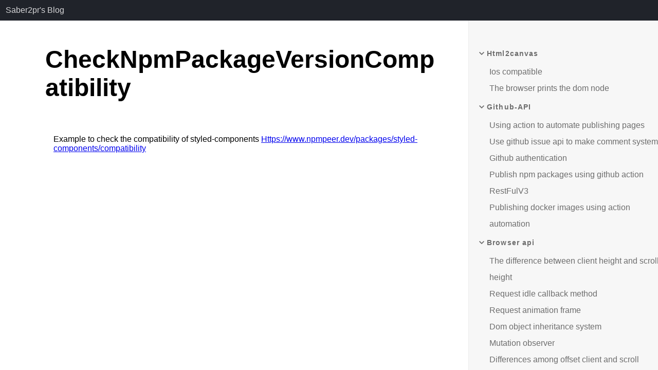

--- FILE ---
content_type: text/html; charset=utf-8
request_url: https://saber2pr.top/posts/470112193/3367388326/
body_size: 21793
content:
<!doctype html><html lang="en"><head>
      <link rel="icon" href="//saber2pr.top/MyWeb/resource/image/saber2pr-top.ico" type="image/x-icon" />
      <script async src="https://pagead2.googlesyndication.com/pagead/js/adsbygoogle.js?client=ca-pub-3641373095149503" crossorigin="anonymous"></script>
      <script async src="https://www.googletagmanager.com/gtag/js?id=G-6CLMYWGQBH"></script>
      <script>
        window.dataLayer = window.dataLayer || [];
        function gtag(){dataLayer.push(arguments);}
        gtag('js', new Date());
      
        gtag('config', 'G-6CLMYWGQBH');
      </script>
    <style>
    html,
    body {
      padding: 0;
      margin: 0;
    }

    img {
      max-width: 100%;
    }

    @keyframes skeleton-loading {
      0% {
        background-position: 100% 50%;
      }

      100% {
        background-position: 0 50%;
      }
    }

    .skeleton-loading-list {
      margin: 3rem 1rem 10rem;
    }

    .skeleton-loading-item {
      background: linear-gradient(90deg, rgba(0, 0, 0, 0.06) 25%, rgba(0, 0, 0, 0.15) 37%, rgba(0, 0, 0, 0.06) 63%);
      background-size: 400% 100%;
      animation-name: skeleton-loading;
      animation-duration: 1.4s;
      animation-timing-function: ease;
      animation-iteration-count: infinite;
      height: 16px;
      margin-top: 16px;
    }
    </style>

    <style>
      .ssr-a {
        color: #6d6d6d;
        text-decoration: none;
        cursor: pointer;
      }

      .ssr-a:hover {
        color: black;
      }

      .ssr-a-active {
        color: black;
        font-weight: 700;
        border-left: 0.25rem solid #61dafb;
        padding-left: 10px;
      }

      .ssr-li {
        line-height: 2rem;
      }

      .ssr-ul {
        list-style: none;
        padding-left: 16px;
        margin: 4px;
      }

      .ssr-dir {
        color: #6d6d6d;
        font-size: 14px;
        font-weight: 700;
        letter-spacing: 0.08em;
      }

      .ssr-dir-active {
        color: #1a1a1a;
      }

      .ssr-div-name:hover {
        outline: -webkit-focus-ring-color auto 1px;
        color: #1a1a1a;
      }

      .ssr-topheader {
        width: 100%;
        height: 40px;
        background-color: #20232a;
        position: fixed;
        left:0;
        top:0;
      }
      .ssr-topheader-a {
        text-align: center;
        text-decoration: none;
        user-select: none;
        display: inline-block;
        padding-left: 0.7rem;
        padding-right: 0.7rem;
        color: #d5d5d7;
        border-bottom: none;
        line-height: 40px;
      }

      .ssr-content-title {
        word-break: break-all;
        font-size: 3rem;
        margin-top: calc(3rem + 40px);
        margin-left: 1rem;
        margin-right: 1rem;
      }

      .ssr-wiki {
        margin: 0 4.5rem;
        display: flex;
      }

      .ssr-wiki-content {
        width:70%;
      }

      .ssr-wiki-menu {
        width: 30%;
        background-color: #f7f7f7;
        border-left: 1px solid #ececec;
        height: calc(100vh - 40px);
        position: fixed;
        right:-1rem;
        top:40px;
        overflow-y:auto;
      }

      .ssr-content-main {
        margin: 1rem;
        padding: 1rem;
      }

      #root-pre {
        width: 100vw;
        height: 100vh;
        overflow: auto;
        position: fixed;
        left:0;
        top:0;
        z-index:999;
      }
      #root {
        position: relative;
        z-index:0;
      }

      @media screen and (max-width: 740px) {
        .ssr-topheader {
          height: 2rem;
        }
        .ssr-topheader-a {
          line-height: 2rem;
        }
        .ssr-wiki {
          flex-direction: column;
          margin: 0;
          padding: 0;
        }

        .ssr-wiki-content {
          width: 100%;
        }

        .ssr-wiki-menu {
          position: relative;
          width: 100%;
          right: 0;
        }

        .ssr-content-title {
          font-size: 2rem;
          margin-top: 4rem;
          margin-left: 0.5rem;
          margin-right: 0.5rem;
        }

        .ssr-content-main {
          margin: 0.5rem;
          padding: 0.5rem;
          line-height: 1.5rem;
          font-size: 14px;
        }
      }
    </style>
    <script>
    window.__title = "Check npm package version compatibility"
    window.__backgroundImage = ""
    window.__basename = ''
    window.__buttomlinksUri = 'https://saber2pr.top/links.json?ts=1302'
    window.__expandAllMenu = ''
    window.__adsSlotHtml = '%3Cins%20class%3D%22adsbygoogle%22%20style%3D%22display%3Ablock%3B%20text-align%3Acenter%3B%22%20data-ad-layout%3D%22in-article%22%20data-ad-format%3D%22fluid%22%20data-ad-client%3D%22ca-pub-3641373095149503%22%20data-ad-slot%3D%225932086556%22%3E%3C%2Fins%3E%3Cscript%3E(adsbygoogle%20%3D%20window.adsbygoogle%20%7C%7C%20%5B%5D).push(%7B%7D)%3B%3C%2Fscript%3E'
    window.__i18nConfig = [{"name":"English","key":"/"},{"name":"Chinese","key":"/zh"}]
    window.__expandDirs = ["/blog/JustWriteSomething"]
    window.__wiki = `
Html2canvas
  IosCompatible:4184327779/1873543574
  TheBrowserPrintsTheDomNode:4184327779/2884859958
Github-API
  UsingActionToAutomatePublishingPages:3519632019/2902480889
  UseGithubIssueApiToMakeCommentSystem:3519632019/2863986062
  GithubAuthentication:3519632019/2491388840
  PublishNpmPackagesUsingGithubAction:3519632019/3662512570
  RestFulV3:3519632019/4131062311
  PublishingDockerImagesUsingActionAutomation:3519632019/3728099253
BrowserAPI
  TheDifferenceBetweenClientHeightAndScrollHeight:1579525336/1385850900
  RequestIdleCallbackMethod:1579525336/495346329
  RequestAnimationFrame:1579525336/3338523060
  DomObjectInheritanceSystem:1579525336/704748357
  MutationObserver:1579525336/1632717425
  DifferencesAmongOffsetClientAndScroll:1579525336/4059846620
  NavigatorObject:1579525336/3357145392
  DocumentElement:1579525336/1097404382
  PageXPageYOffsetXOffsetYClientXClientYXYScreenXScreenY:1579525336/2222340522
  MobileSideAcquiresClientXy:1579525336/3263121170
JustWriteSomething
  TheProblemOfCloneFunctionOfZrenderOfEcharts:470112193/1541800515
  DailySummary:470112193/1638487080
  RecordABugEnvironmentVariablesInNextjsIsomorphicEnvironment:470112193/1688594565
  EfficiencyImprovementMethodology:470112193/994870033
  IfIWasInterviewingSomeone:470112193/3167268517
  RationalCarBuyingDuringAnEconomicDownturnDonotLetACarBecomeABurden:470112193/1404405798
  FavoriteWebAddress:470112193/3106771894
  PseudoArrayDeconstructionErrorOfRegularMatchingResult:470112193/1085601437
  Barrier:470112193/787727156
  SomethingThatMakesPeopleCrazy:470112193/1112396620
  AttentionMoment:470112193/3251410077
  TheDevelopmentRouteOfTyrania:470112193/1265222726
  AboutFrontEndReusability:470112193/1441291649
  ProjectSpecification:470112193/3611396014
  CheckNpmPackageVersionCompatibility:470112193/3367388326
  DocumentTransferStation:470112193/3769688344
  RecordABugJsIntegerOverflow:470112193/1992084431
  PopmotionLibraryPit:470112193/2972133921
  PrincipleOfDualSystemUse:470112193/468644827
  ActionTrail:470112193/3740397129
Linux
  InstallTheLatestNodejs:1406167115/2692094341
  ShellCommand:1406167115/216087976
  SshConnectsToTheServer:1406167115/2653300000
  UbuntuMaintenance:1406167115/3205616118
  SetUpAGlobalHttpProxy:1406167115/3996949654
  ResumeUbuntuBootAfterDualSystemReinstallation:1406167115/269866125
  OpenPort:1406167115/3307971880
  TtyTerminal:1406167115/325969752
Infrastructure
  AutomateDeploymentWithGitlabAndDrone:474859848/1730360906
CSS
  VisualDesign:3999917138/255217966
  CommonlyUsedLayout:3999917138/2006115625
  VerticalCenter:3999917138/1978791269
  InputStyleReset:4211238733/1809376328
  PictureSubstitutionElementContentFillAndAlignment:3999917138/29350083
  RealizationOfEightDiagramsByCss:3999917138/4263337429
  ResolvingZIndexDoesNotWork:3999917138/2568380485
  DodgeClick:3999917138/144562467
  CenteredHorizontally:3999917138/2836737880
  Triangle:3999917138/652283857
  ControlsTheStyleOfElementsWhenPlotting:3999917138/2462200547
  HorizontalAndVerticalCenter:3999917138/1483311988
  PseudoElementImplementationSplitLine:3999917138/750469979
  MaskMask:3999917138/1731642661
  StyledComponentsUsed:3999917138/3314747969
  Flex:3999917138/2560789589
  LinearGradient:3999917138/1620085526
  MarginOfIosSafetyZone:3999917138/687292247
  BoxModel:3999917138/1147339673
  RollTheContainerHorizontally:3999917138/181592317
  Css3Selector:3999917138/1542195827
  MediaInquiry:3999917138/3372195017
NetworkBasics
  OptimizationOfGithubAccessTimeout:420261171/2278836550
  Ipv4:420261171/3413674558
VSCodeExtension
  Iceworks
    IceworksI18NMultilingualPrinciple:1456951945/2169518944/2533179631
    ABriefIntroductionToThePrincipleOfIceworksAppImplementation:1456951945/2169518944/636012704
    ABriefIntroductionToThePrincipleOfIceworksProjectCreatorImplementation:1456951945/2169518944/210525664
  OpenALinkUsingTheDefaultBrowser:1456951945/162333230
  VscodePluginWritingTutorial:1456951945/2082201661
  ImplementARealTimeCompilationOfReactForWebIde:1456951945/354805185
  VscodePlugInPathDependent:1456951945/3880112545
RegularExpression
  BasicGrammar:1446563812/2914487391
  CombineReplacers:1446563812/1754126299
  LearningSkills:1446563812/1800653880
  CommonlyUsedRegularity:1446563812/2016839513
  UnderstandRegularExpressionsAndCollationOfCommonRegularExpressions:1446563812/1790025591
Typescript
  CompareTheUseOfMonadInTsAndHaskell:3622367105/2154024551
  TypeCovarianceAndInversion:3622367105/3223532213
  UseTsCompilerToTraverseAstToProcessYourCode:3622367105/4028832837
  TypescriptTypeOperation:3622367105/2901916542
  AxiosInterceptorType:3622367105/173172859
Saber2pr's Blog:1412107753
Reflect
  DependencyInjectionIocImplementation:1094318037/168644574
  IOCBasedHttpServer
    ImplementAHttpServerFrameworkBasedOnIocPartTwo:1094318037/2514031133/1431988678
    ImplementingAHttpServerFrameworkBasedOnIocPartI:1094318037/2514031133/231016437
  ReflectMetadataImplementationAndItsPrinciple:1094318037/1315910772
  OptimizationOfReadSpeedOfHashMapGiantObjectInReflectMetadata:1094318037/1501427606
BrowserBasics
  PrincipleOfPageRendering:3089957758/2033684770
  PageReflowAndRedrawing:3089957758/2072093402
  FromEnteringUrlToPageRendering:3089957758/3949610141
  BrowserKernel:3089957758/201535461
  PwaOfflineApplication:3089957758/3070107478
wordpress
  DatabaseConnectionProblem:678694731/189213099
Database
  mysql
    InstallMysqlUsingDocker:807756920/2501908538/3064728970
    RunMysql8OnThe512MbService:807756920/2501908538/2200803087
  mongodb
    NodejsOperationMongodb:807756920/4026166152/790012311
    MongodbAdditionDeletionAndModification:807756920/4026166152/888070896
    AddADatabaseAdministrator:807756920/4026166152/1649327560
BlogConstructionLog
  UpdateForTheFrontDeskOfTheBlogIsReleased:674514131/623244521
  WebsiteRefactoringOptimizationLog:674514131/966284556
  WebsiteArchitectureAndTechnologyStack:674514131/1289486500
  PrivacyPolicy:674514131/886977854
  WebsiteConstructionProcess:674514131/1523983103
ReactPrinciples
  WhyCanRefKeepReferences:2847575829/1824485008
  RefForwarding:2847575829/581341048
  ReactUnderlyingXssDefense:2847575829/4287521741
  ServerRenderingSsrPrinciple:2847575829/2609817636
  ReactFunctionComponentsVsClassComponents:2847575829/396578658
  ReactFunctionalProgramming:2847575829/4210229746
  DataStructureType
    Fiber:2847575829/560764065/3127734977
    AboutTheTypeDefinitionOfTsx:2847575829/560764065/1352364602
  reconciler
    PerformUnitOfWork:2847575829/1767245028/1187791708
    hook
      UseRef:2847575829/1767245028/2757247829/2355627160
      CreateContext:2847575829/1767245028/2757247829/1563209250
      UseMemo:2847575829/1767245028/2757247829/450461236
      UseEffect:2847575829/1767245028/2757247829/630444225
      UseState:2847575829/1767245028/2757247829/1496153206
    GlobalVariable:2847575829/1767245028/3885218975
    PerformWork:2847575829/1767245028/1688787467
    ReconcileChildren:2847575829/1767245028/4252644636
    CommitWork:2847575829/1767245028/1170408144
    UpdateHostProperties:2847575829/1767245028/2251925698
    BeginWork:2847575829/1767245028/464940167
    CommitAllWork:2847575829/1767245028/566659062
    Render:2847575829/1767245028/2482019420
    CreateElement:2847575829/1767245028/4264654181
    WorkLoop:2847575829/1767245028/3474890464
  PropTypesVerification:2847575829/293452327
  ErrorHandlingInReact:2847575829/863578248
  NotesOnUseStateInitializationUsingProps:2847575829/4055183108
  ReactFiberImplementation:2847575829/682259335
  LifeCycle:2847575829/372355473
  KeepLiveMethod:2847575829/2918522892
  ReactKeyAndDefaultValue:2847575829/3769121444
  ContextRerenderSchemeReplacesRedux:2847575829/1443096038
  BatchUpdate:2847575829/3200243810
  ComponentCommunication:2847575829/3976119683
  DepsRulesOfUseEffect:2847575829/424752871
  RerenderCausedByContext:2847575829/2725082293
  TraversingTheFiberList:2847575829/870323708
  ReactPerformanceOptimization:2847575829/2410771406
  EventBubblingAndPortals:2847575829/2500547918
  HowToFindAlternate:2847575829/2557015567
CompilationPrinciple
  BnfImplementationOfJsxSyntax:1962834019/1793992562
  UncertainPushdownAutomaton:1962834019/1550298028
  UnderstandRecursiveDescentAnalysisAndParsecApplication:1962834019/2964989597
DailySummary:470112193/1638487080
  2021Q2:1638487080/1303199131
  January112021:1638487080/1687040183
MacOS
  DsStoreFile:717872510/344074506
  CleanUpDiskOccupancy:717872510/3238001418
  ViewCpuSchemas:717872510/1298137792
PerformanceOptimization
  PackagingOptimization:1161180844/1434260416
  FrontEndPerformanceOptimization:1161180844/4230526599
  ConcurrentRequestQueue:1161180844/4231098156
  AboutTimeCalculation:1161180844/242690562
  ObjectPoolForUndoAndUndo:1161180844/2137494120
  ApiCaching:1161180844/1410359226
  MemorizeFunction:1161180844/3927914985
Practise
  ToTestIt:3428336713/1406935570
Node
  GetPostBody:625821563/4254559575
  DownloadTarballAndExtractItToTheDirectory:625821563/1379768496
  LoadCommonjsModuleFromUrl:625821563/1164763516
  GetNativeIpIpv4:625821563/997763777
  ReceiveBase64Images:625821563/2867492225
  NodeRouting:625821563/2717449623
  KoaMiddlewareMechanism:625821563/61068252
  ParsingUrlParametersByNode:625821563/2918054037
  SimpleFileReadWriteEncapsulation:625821563/552583385
  RunCommand:625821563/4247062054
  CliHeaderComment:625821563/3997222807
  promisify:625821563/2174455366
  base64:625821563/3482464886
WeChat
  RefreshThePreviousPageBeforeReturning:359719769/1100000063
  GetTheUrlParameter:359719769/2671488411
  ViewTextAndBlock:359719769/4090157249
  LogInWithTheOfficialAccountH5:359719769/855866612
  BasicArchitectureDesignOfWebviewMiniProgram:359719769/3651968919
  LoginCodeAndEncryptionVector:359719769/1499190675
  ThreeLoginSchemesForWebviewMiniProgram:359719769/452069558
  WebviewMiniProgramSolution:359719769/4293120404
  WebviewDebuggingMethod:359719769/3110835772
  AuditAttentionItemsOfMiniProgram:359719769/305679618
ReactEcosystem
  ReactEcologicalSourceCodeReading:1316063026/3539138593
  HoistNonReactStaticsSourceCodeRead:1316063026/208234261
  UseSelectorAndReselectSourceCodeRead:1316063026/78338755
  SomeOperationsThatReact16WillNotNeedInTheFuture:1316063026/4055071101
  WhatDidReactReduxDo:1316063026/545052142
C++
  RightValueReferenceAndMobileSemantics:1464987298/3760512640
  VirtualFunctionTable:1464987298/2366071826
  FunctionTypesAndFunctionPointers:1464987298/852159225
  qt
    QbsConfiguration:1464987298/546697069/4023703788
  Namespace:1464987298/2970675701
  TemplateAndConstexpr:1464987298/915539559
Git
  Checkout:1774397340/1447972632
  Log:1774397340/3077713445
  ConnectToGithubUsingAPassword:1774397340/833412631
  Branch:1774397340/3156876841
  UpdateUpstreamAfterFork:1774397340/3555646902
  DailyNewspaperGeneration:1774397340/1398384704
  CloneAFolderOrPathInTheGitRepository:1774397340/60684746
  GitClearsLoginStatus:1774397340/3358704509
  GitSubmitErrorRpCfailedHttp2:1774397340/2782696321
  GithubAndGit:1774397340/888634100
  Rebase:1774397340/1084674335
  SetUserName:1774397340/3563209554
  UndoTheLastSubmission:1774397340/112085486
  PullAutomaticMergeUsingLocalVersion:1774397340/552268216
  CheckTheContentOfTheLastChangeSubmission:1774397340/1662094074
  ShallowClone:1774397340/1497802064
Haskell
  CreatingHaskellEnvironment:3089486481/2785486107
  FunctionalDesign:3089486481/3273569209
  BasicConceptsOfFunctionalProgramming:3089486481/1117953918
  HaskellAndJs:3089486481/2259500328
Kubernetes
  RunTheFirstDockerInstance:2596981504/764062325
DataStructureAlgorithm
  SortingAlgorithm:2904071896/525303389
  CalculateStringHashFingerprint:2904071896/1215087402
  TreeTraversalDeletionOfNodes:2904071896/2425889148
  KmpAlgorithm:2904071896/2798702978
  CaesarEncryption:2904071896/4250606864
  Base64Algorithm:2904071896/1133073839
Javascript
  PrototypeChain:3417805607/69820435
  ThePictureIsTransferredToBase64:3417805607/3685589998
  EnterViewportRangeDetection:3417805607/1207317264
  RemLayoutPrinciple:3417805607/1076347605
  LocalStorageCaching:3417805607/1820740471
  ScopeAndClosure:3417805607/1064263777
  UploadAndSendPictures:3417805607/1925313347
  ClipboardOperation:3417805607/3346472757
  PartialFunctionAndCosmization:3417805607/357771658
  DragAndDropSort:3417805607/3432979548
  FileReadingAndFileDragUpload:3417805607/2690240174
  ClassesAndInheritance:3417805607/985131558
  CommonToolFunctionPackage:3417805607/1627384014
  SaveTheFileToLocal:3417805607/1497814401
  es7
    AsyncAwaitPrinciple:3417805607/233988067/3629772785
  SimpleAlgorithmRequirement:3417805607/1070088730
  MonitoringKeyCombination:3417805607/3204287944
  RectangularIntersection:3417805607/1810585844
  VdomRendering:3417805607/426998763
  TwoWayBinding:3417805607/4159783498
  es6
    PromisePrinciple:3417805607/2062905205/1953568787
  EncapsulateAnAjax:3417805607/2323766415
  DeepCopy:3417805607/2086454714
  FiberTraversal:3417805607/959485650
  JsonpCrossDomain:3417805607/4212480502
  Join:3417805607/2287171561
  ChatgptMaxTokensInputLimitedContentCut:3417805607/2307784062
  NewFeaturesOfEs7Es8Es9Es10:3417805607/2005396737
  MonitoringAndDragging:3417805607/78464010
  ArrayCloneArrayEs6ApiImplementation:3417805607/362919906
  tryAsync:3417805607/1914603159
  Combiner:3417805607/1253101459
  canvas
    PrintToPicture:3417805607/2778688536/110935766
    CanvasPathDrawing:3417805607/2778688536/1311491289
    ImageDataOperation:3417805607/2778688536/3250733426
    ConversionBetweenRgbaAndHex:3417805607/2778688536/2714981660
  HtmlSpecialCharacterEscape:3417805607/2973854493
  SolveThePromiseRaceProblem:3417805607/3487389898
  ImplementTheUrlParameterParser:3417805607/3498319363
  PublishAndSubscribe:3417805607/468817117
  EventCaptureBubbling:3417805607/2679886877
  DetermineThatThePageScrollsToTheBottomReact:3417805607/3023536777
  FileDownload:3417805607/3061015448
  RandomColor:3417805607/491912776
  DetermineWhetherItIsAMobileTerminalOrNot:3417805607/2554602735
  Classnames:3417805607/1412828612
  GetsTheDistanceOfTheElementFromTheTopOfTheDocument:3417805607/3394333094
  ReturnToTheTopOfThePage:3417805607/1914401785
  IsCommonlyUsedJudgment:3417805607/3144479192
  RemoveNbspFromTheDocument:3417805607/2247384215
  IframeHeartbeatDetection:3417805607/4157237213
  GetFolderName:3417805607/3711773930
  ScrollToTheTop:3417805607/81525406
  IterableIterable:3417805607/4004459858
  BindCallApplySumPrinciple:3417805607/4166081949
  ThrottlingAndAntiShaking:3417805607/789398390
OtherCommonlyUsedCommands
  WinCommonCommands:201068957/1675390960
  CadBasicCommand:201068957/4044230377
Nextjs
  EncapsulateTheInterfaceRequestFunction:2117065174/4153559788
  NonApiReverseProxy:2117065174/2066443773
  ProblemsAndOptimizationOfUsingLinkToRealizeTab:2117065174/1331666233
  PrincipleOfNextjsMicroService:2117065174/3905364591
  ProblemsExistingInAutomaticStaticOptimizationOfNextjs:2117065174/1075608236
  NextjsDataContextTransfer:2117065174/499385560
  OptimizationOfRenderingSpeedOfNextjsFirstScreen:2117065174/3922814334
  TokenForwarding:2117065174/511866385
  DefineNextConfigTypes:2117065174/1810968978
  AttentionAndOptimizationOfSsrProjectArchitecture:2117065174/2204476099
  ApiRouteInterception:2117065174/2629981479
  ProxyService:2117065174/2317664234
Ant-Design
  MenuComponentStyleSelector:4211238733/1091782524
  InputStyleReset:4211238733/1809376328
  RightClickMenu:4211238733/893616960
  DetailsOfSomePitsInAntdConstantlyUpdated:4211238733/1546719053
  SortTable:4211238733/3197305472
  TableTransfer:4211238733/2085038609
  PictureUpload:4211238733/2844640014
  TableFrontEndAndBackEndPaging:4211238733/1893829911
  ResetModalStyl:4211238733/2144052264
  UsingCheckboxInForm:4211238733/185822712
  LearnTheDesignOfAntdComponents:4211238733/3647680490
  AntdDemandLoading:4211238733/3196904878
  FormFormValidation:4211238733/4190732630
  TheProblemOfDoubleScrollOfModalMask:4211238733/1220793151
  InitializeFormItemsAsynchronously:4211238733/2390831603
HTTP
  HttpCrossDomainOptionsRequests:2716721158/1213119834
  HttpCachingMechanism:2716721158/2867515358
  BasicConcept:2716721158/815173238
  HttpEncryption:2716721158/4145208951
  ConfigureHttpsForTheServer:2716721158/185749224
ECharts
  ChartInstanceInitializationAndUpdateLogic:4251021762/4275837107
  PublicConfigurationItem:4251021762/3813380105
HTML
  FormInput:787223889/1377627004
  DisableTwoFingerMagnificationOnMobile:787223889/524100566
  List:787223889/3841611558
  Form:787223889/4072297073
  Iframe:787223889/3931058647
  CommonlyUsedMetaAndLinkTags:787223889/2552978781
  EditableRegion:787223889/2325570114
Golang
  GolangGetsStartedQuickly:2830114965/129795242
Redux
  CreateStore:3410066374/1687033302
  Compose:3410066374/1643195786
  ReduxThought:3410066374/1425140157
  BindActionCreators:3410066374/2681908999
  DoubleBufferingTechnologyOfNextListener:3410066374/1395834668
  CombineReducers:3410066374/1991894720
  ReduxThunk:3410066374/87737900
  ApplyMiddleware:3410066374/1567349913
ReactComponents
  EventHookComponent:2038412553/2669645172
  PicturePreoccupationComponent:2038412553/3615772771
  DropDownMenu:2038412553/583955205
  ReadTheRefValueThatIsDestroyedOnce:2038412553/2999321818
  CaptchaToSendTimingComponent:2038412553/498470485
  ImageHoverComponent:2038412553/1917597643
  LazyLoadingComponent:2038412553/1653389650
  UsingTheVscStyledPlugInToWriteInlineStyles:2038412553/990116656
  AsyncHookComponent:2038412553/576965892
  SuggestionsForWritingReactComponents:2038412553/1906391671
  CopyClipboardHook:2038412553/2614841412
  ErrorBoundaryExceptionHandlingComponent:2038412553/845775453
Web3
  FreqtradePositionAddingIntervalOptimizationSkills:3516500479/1275025837
  HowAHalvingOfBitcoinWillAffectItsFuturePrice:3516500479/4149991026
  HowToMakeNft:3516500479/2798848502
  WhatIsAnEncryptedCurrencyPledge:3516500479/3504731899
  EnterTheAgeOfMainstreamEncryption:3516500479/3348293722
  BOLLBollingerBands:3516500479/1819446403
  FreqtradeBacktestingTrailingStopTrap:3516500479/921292352
  BuildFreqtradeCryptocurrencyQuantitativeTransactionRobot:3516500479/2005007654
  FreqtradeTipsToAvoidSlippage:3516500479/3560860301
  SOL:3516500479/2570065802
  FiveKeyPointsToImproveTheLevelOfContractAndFuturesTraders:3516500479/3690143913
  UnderstandTheHistoryOfSolana:3516500479/125711332
  ETH:3516500479/801163211
  WhatIsAPerpetualContract:3516500479/3888183448
  HowToSeizeTheOpportunityOfAirdropOfCryptocurrency:3516500479/3574163844
  FreqtradeDeterminesWhetherLongTermLossesInTradingAreAWasteOfTime:3516500479/314004700
  InterpretationOfFreqtradeStrategyE0V1ESupportLevel:3516500479/2133260459
  EightBestWaysToMakeMoneyWithCryptocurrencyIn2024:3516500479/2879533213
  WhatIsCryptocurrencyHedging:3516500479/3738437078
  HowToProperlyPerformDCAWithFreqtrade:3516500479/2272706637
  ComparativeAnalysisOfTrendTradingAndDivergenceTrading:3516500479/1031777309
  FreqtradeIndicatorEWOBottomPickingAnalysis:3516500479/2133968667
  OptimizeTheGridIncrementInTheBitcoinStrategyGrid:3516500479/2758217016
  FreqtradeProfileDescription:3516500479/4253608591
  WhatIsTheCryptocurrencyCarryTrade:3516500479/3979943198
  HowToOptimizeFreqtradeStrategy:3516500479/207259582
  BTC:3516500479/3176990918
  FreqtradePositionManagementStrategyOptimization:3516500479/1006044720
  FreqtradeFollowsBTCUpsAndDowns:3516500479/3856774934
  HowToUseFreqtradeToTestAPolicyThroughPythonAndTradeAnEncryptedCurrency:3516500479/372393687
React-Hooks
  useProgress:3451527288/1361967700
  useInterval:3451527288/1793779673
  useCopy:3451527288/865364992
  useAsync:3451527288/1826049885
  useModal:3451527288/2956032774
  useRouter:3451527288/1422930357
  useEcharts:3451527288/3312377071
  useTimer:3451527288/1763185345
  useLoadScript:3451527288/351511116
  useDerivedStateFromProps:3451527288/294402496
  useIntersection:3451527288/2140043833
  useInputHistory:3451527288/3653149325
  useFormModal:3451527288/1224126869
  useI18N:3451527288/3122065372
  useSetParticalState:3451527288/3769657112
FrontEndBuildTools
  AliOss
    UsingOssApiOnNodejs:3560843609/3656555233/2957240983
  docker
    LimitOnTheNumberOfTimesDockerImagesArePulledInCiEnvironment:3560843609/4065722285/2486777591
    FrontEndProjectDockerDeployment:3560843609/4065722285/3064948932
    DockerProjectUpdate:3560843609/4065722285/3966745238
    ViewBackgroundLogs:3560843609/4065722285/462693983
    WslDataMigration:3560843609/4065722285/1911251775
    CopyTheImageFileLocally:3560843609/4065722285/1746714855
    BuildAPlatformSpecificImage:3560843609/4065722285/2249313337
    UbuntuInstallDocker:3560843609/4065722285/2492097519
    OneClickToCleanUpNoneImage:3560843609/4065722285/1197254479
    TheDockerContainerUsesTheHostHttpProxy:3560843609/4065722285/1559609029
    InstallDockerInTheDockerImage:3560843609/4065722285/792156413
    SolvingTheProblemOfExcessiveMemoryConsumptionOfWsl:3560843609/4065722285/3522193200
  nginx
    NginxDirectoryStructure:3560843609/2759310851/3730232541
    DeployNextjsUsingNginx:3560843609/2759310851/3443363537
    NginxInstallationAndCommonCommands:3560843609/2759310851/2347465071
    UseNginxToUpgradeHttps:3560843609/2759310851/1756715521
    NginxLog:3560843609/2759310851/4167406887
  babel
    Installation:3560843609/2979524233/76263753
  terser
    TerserQuickCompressionCommand:3560843609/1101211557/3132169560
  PackageManager
    YarnProfile:3560843609/1060499618/2665687092
    NpmCommonCommands:3560843609/1060499618/1058678889
  webpack
    CraBuildToolReactScripts:3560843609/3119647264/2421134642
    TurnOffLogForDevServer:3560843609/3119647264/2316746584
    RealMachineRemoteDebugging:3560843609/3119647264/1839944770
    PrincipleOfWebpackCaching:3560843609/3119647264/784321926
    plugin
      BannerPlugin:3560843609/3119647264/3916310420/3517195473
    LoaderAndPluginOfWebpack:3560843609/3119647264/571568046
    HotUpdateWatchOptions:3560843609/3119647264/1929372035
    AccessJsdelivr:3560843609/3119647264/1121536847
NestJs
  Timing:1017805429/337482717
  DeployingNestjsWithNowshServerless:1017805429/738739454
  EntityDesignSpecification:1017805429/152499661
  ParameterFieldFilter:1017805429/55216613
  NestjsBreakpointDebugging:1017805429/1813059996
  ClassLoadingRelationAndExceptionLocation:1017805429/2413708745
`
    window.__blog = `Example%20to%20check%20the%20compatibility%20of%20styled-components%0A%5BHttps%3A%2F%2Fwww.npmpeer.dev%2Fpackages%2Fstyled-components%2Fcompatibility%5D(https%3A%2F%2Fwww.npmpeer.dev%2Fpackages%2Fstyled-components%2Fcompatibility)`
    window.__updateTime = "1708943218"
    </script><meta charset="UTF-8"><meta name="viewport" content="width=device-width,initial-scale=1"><meta http-equiv="X-UA-Compatible" content="ie=edge"><meta http-equiv="Content-Security-Policy" content="upgrade-insecure-requests"><meta name="keywords" content="量化交易,freqtrade,web3,react,antd,typescript,javascript,css,html,前端学习,前端进阶,个人博客"><meta name="description" content="Example to check the compatibility of styled-components
[Https://www.npmpeer.dev/packages/styled-components/compa…"><script async src="/click-mask/click-mask.min.js"></script><title>Check npm package version compatibility - Saber2pr's Blog</title><script defer="defer" src="/release/%5Bname%5D~39a3c0d7b19d18b90e911ec4f21f.min.js"></script><script defer="defer" src="/release/%5Bname%5D~47e8b7abb19d18b90e911ec4f21f.min.js"></script><script defer="defer" src="/release/%5Bname%5D~0da33711b19d18b90e911ec4f21f.min.js"></script><script defer="defer" src="/release/%5Bname%5D~cdd60c62b19d18b90e911ec4f21f.min.js"></script><script defer="defer" src="/release/%5Bname%5D~d2eb5610b19d18b90e911ec4f21f.min.js"></script><script defer="defer" src="/release/%5Bname%5D~f82e0cd2b19d18b90e911ec4f21f.min.js"></script><script defer="defer" src="/release/%5Bname%5D~10451da6b19d18b90e911ec4f21f.min.js"></script><script defer="defer" src="/release/%5Bname%5D~0bc0478eb19d18b90e911ec4f21f.min.js"></script><script defer="defer" src="/release/%5Bname%5D~c6386b1ab19d18b90e911ec4f21f.min.js"></script><script defer="defer" src="/release/%5Bname%5D~91c40cd8b19d18b90e911ec4f21f.min.js"></script><script defer="defer" src="/release/%5Bname%5D~bcc0128fb19d18b90e911ec4f21f.min.js"></script><script defer="defer" src="/release/%5Bname%5D~27545368b19d18b90e911ec4f21f.min.js"></script><script defer="defer" src="/release/%5Bname%5D~9378f440b19d18b90e911ec4f21f.min.js"></script><script defer="defer" src="/release/%5Bname%5D~f5af7a0db19d18b90e911ec4f21f.min.js"></script><script defer="defer" src="/release/%5Bname%5D~ce5372d0b19d18b90e911ec4f21f.min.js"></script><script defer="defer" src="/release/%5Bname%5D~7aa4ed40b19d18b90e911ec4f21f.min.js"></script><script defer="defer" src="/release/%5Bname%5D~2f39a874b19d18b90e911ec4f21f.min.js"></script><script defer="defer" src="/release/%5Bname%5D~9b0f8f8cb19d18b90e911ec4f21f.min.js"></script><script defer="defer" src="/release/%5Bname%5D~99384b78b19d18b90e911ec4f21f.min.js"></script><script defer="defer" src="/release/%5Bname%5D~a6939037b19d18b90e911ec4f21f.min.js"></script><script defer="defer" src="/release/%5Bname%5D~3c502aefb19d18b90e911ec4f21f.min.js"></script><script defer="defer" src="/release/%5Bname%5D~8ca52d09b19d18b90e911ec4f21f.min.js"></script><script defer="defer" src="/release/%5Bname%5D~20d076e5b19d18b90e911ec4f21f.min.js"></script><script defer="defer" src="/release/%5Bname%5D~bcd5aa00b19d18b90e911ec4f21f.min.js"></script><script defer="defer" src="/release/%5Bname%5D~27723891b19d18b90e911ec4f21f.min.js"></script><script defer="defer" src="/release/%5Bname%5D~612698fab19d18b90e911ec4f21f.min.js"></script><script defer="defer" src="/release/%5Bname%5D~f0141674b19d18b90e911ec4f21f.min.js"></script><script defer="defer" src="/release/%5Bname%5D~fb8298aab19d18b90e911ec4f21f.min.js"></script><script defer="defer" src="/release/%5Bname%5D~12d03e83b19d18b90e911ec4f21f.min.js"></script><script defer="defer" src="/release/%5Bname%5D~d0d5dccdb19d18b90e911ec4f21f.min.js"></script><script defer="defer" src="/release/%5Bname%5D~ee280a05b19d18b90e911ec4f21f.min.js"></script><script defer="defer" src="/release/%5Bname%5D~0a75d997b19d18b90e911ec4f21f.min.js"></script><script defer="defer" src="/release/%5Bname%5D~6617dea5b19d18b90e911ec4f21f.min.js"></script><script defer="defer" src="/release/%5Bname%5D~0e588139b19d18b90e911ec4f21f.min.js"></script><script defer="defer" src="/release/%5Bname%5D~b3f46e36b19d18b90e911ec4f21f.min.js"></script><script defer="defer" src="/release/%5Bname%5D~79123188b19d18b90e911ec4f21f.min.js"></script><script defer="defer" src="/release/%5Bname%5D~229eafb5b19d18b90e911ec4f21f.min.js"></script><script defer="defer" src="/release/%5Bname%5D~a5ce148eb19d18b90e911ec4f21f.min.js"></script><script defer="defer" src="/release/index~bde52cb3b19d18b90e911ec4f21f.min.js"></script><script defer="defer" src="/release/index~31743c5ab19d18b90e911ec4f21f.min.js"></script><link href="/release/index~e96e9beab19d18b90e911ec4f21f.css" rel="stylesheet"><link href="/release/index~31743c5ab19d18b90e911ec4f21f.css" rel="stylesheet"></head><body><div id="root-pre"><div class="ssr-topheader">
    <a class="ssr-topheader-a" href="/">Saber2pr's Blog</a>
    </div><div class="ssr-wiki">
      <div class="ssr-wiki-content">
        <h1 class="ssr-content-title">CheckNpmPackageVersionCompatibility</h1>
        <div class="ssr-content-main"><p>Example to check the compatibility of styled-components
<a href="https://www.npmpeer.dev/packages/styled-components/compatibility">Https://www.npmpeer.dev/packages/styled-components/compatibility</a></p></div>
      </div>
      <div class="ssr-wiki-menu">
        <div style="margin: 3rem 0 10rem"><ul class="ssr-ul"><li class="ssr-li"><div class="ssr-dir ">
  <svg class="TreeBtn" viewBox="0 0 926.23699 573.74994" version="1.1" x="0px" y="0px" width="10" height="10" style="transform: rotateX(0deg); transition: transform 0.2s ease 0s;"><g transform="translate(904.92214,-879.1482)"><path d=" m -673.67664,1221.6502 -231.2455,-231.24803 55.6165, -55.627 c 30.5891,-30.59485 56.1806,-55.627 56.8701,-55.627 0.6894, 0 79.8637,78.60862 175.9427,174.68583 l 174.6892,174.6858 174.6892, -174.6858 c 96.079,-96.07721 175.253196,-174.68583 175.942696, -174.68583 0.6895,0 26.281,25.03215 56.8701, 55.627 l 55.6165,55.627 -231.245496,231.24803 c -127.185,127.1864 -231.5279,231.248 -231.873,231.248 -0.3451,0 -104.688, -104.0616 -231.873,-231.248 z
" fill="currentColor"></path></g></svg>
  <span class="ssr-div-name">Html2canvas</span></div><ul class="ssr-ul"><li class="ssr-li"><a href="/posts/4184327779/1873543574/" class="ssr-a ">Ios compatible</a></li>
<li class="ssr-li"><a href="/posts/4184327779/2884859958/" class="ssr-a ">The browser prints the dom node</a></li></ul></li>
<li class="ssr-li"><div class="ssr-dir ">
  <svg class="TreeBtn" viewBox="0 0 926.23699 573.74994" version="1.1" x="0px" y="0px" width="10" height="10" style="transform: rotateX(0deg); transition: transform 0.2s ease 0s;"><g transform="translate(904.92214,-879.1482)"><path d=" m -673.67664,1221.6502 -231.2455,-231.24803 55.6165, -55.627 c 30.5891,-30.59485 56.1806,-55.627 56.8701,-55.627 0.6894, 0 79.8637,78.60862 175.9427,174.68583 l 174.6892,174.6858 174.6892, -174.6858 c 96.079,-96.07721 175.253196,-174.68583 175.942696, -174.68583 0.6895,0 26.281,25.03215 56.8701, 55.627 l 55.6165,55.627 -231.245496,231.24803 c -127.185,127.1864 -231.5279,231.248 -231.873,231.248 -0.3451,0 -104.688, -104.0616 -231.873,-231.248 z
" fill="currentColor"></path></g></svg>
  <span class="ssr-div-name">Github-API</span></div><ul class="ssr-ul"><li class="ssr-li"><a href="/posts/3519632019/2902480889/" class="ssr-a ">Using action to automate publishing pages</a></li>
<li class="ssr-li"><a href="/posts/3519632019/2863986062/" class="ssr-a ">Use github issue api to make comment system</a></li>
<li class="ssr-li"><a href="/posts/3519632019/2491388840/" class="ssr-a ">Github authentication</a></li>
<li class="ssr-li"><a href="/posts/3519632019/3662512570/" class="ssr-a ">Publish npm packages using github action</a></li>
<li class="ssr-li"><a href="/posts/3519632019/4131062311/" class="ssr-a ">RestFulV3</a></li>
<li class="ssr-li"><a href="/posts/3519632019/3728099253/" class="ssr-a ">Publishing docker images using action automation</a></li></ul></li>
<li class="ssr-li"><div class="ssr-dir ">
  <svg class="TreeBtn" viewBox="0 0 926.23699 573.74994" version="1.1" x="0px" y="0px" width="10" height="10" style="transform: rotateX(0deg); transition: transform 0.2s ease 0s;"><g transform="translate(904.92214,-879.1482)"><path d=" m -673.67664,1221.6502 -231.2455,-231.24803 55.6165, -55.627 c 30.5891,-30.59485 56.1806,-55.627 56.8701,-55.627 0.6894, 0 79.8637,78.60862 175.9427,174.68583 l 174.6892,174.6858 174.6892, -174.6858 c 96.079,-96.07721 175.253196,-174.68583 175.942696, -174.68583 0.6895,0 26.281,25.03215 56.8701, 55.627 l 55.6165,55.627 -231.245496,231.24803 c -127.185,127.1864 -231.5279,231.248 -231.873,231.248 -0.3451,0 -104.688, -104.0616 -231.873,-231.248 z
" fill="currentColor"></path></g></svg>
  <span class="ssr-div-name">Browser api</span></div><ul class="ssr-ul"><li class="ssr-li"><a href="/posts/1579525336/1385850900/" class="ssr-a ">The difference between client height and scroll height</a></li>
<li class="ssr-li"><a href="/posts/1579525336/495346329/" class="ssr-a ">Request idle callback method</a></li>
<li class="ssr-li"><a href="/posts/1579525336/3338523060/" class="ssr-a ">Request animation frame</a></li>
<li class="ssr-li"><a href="/posts/1579525336/704748357/" class="ssr-a ">Dom object inheritance system</a></li>
<li class="ssr-li"><a href="/posts/1579525336/1632717425/" class="ssr-a ">Mutation observer</a></li>
<li class="ssr-li"><a href="/posts/1579525336/4059846620/" class="ssr-a ">Differences among offset client and scroll</a></li>
<li class="ssr-li"><a href="/posts/1579525336/3357145392/" class="ssr-a ">Navigator object</a></li>
<li class="ssr-li"><a href="/posts/1579525336/1097404382/" class="ssr-a ">Document element</a></li>
<li class="ssr-li"><a href="/posts/1579525336/2222340522/" class="ssr-a ">Page xpage yoffset xoffset yclient xclient yxyscreen xscreen y</a></li>
<li class="ssr-li"><a href="/posts/1579525336/3263121170/" class="ssr-a ">Mobile side acquires client xy</a></li></ul></li>
<li class="ssr-li"><div class="ssr-dir ssr-dir-active">
  <svg class="TreeBtn" viewBox="0 0 926.23699 573.74994" version="1.1" x="0px" y="0px" width="10" height="10" style="transform: rotateX(0deg); transition: transform 0.2s ease 0s;"><g transform="translate(904.92214,-879.1482)"><path d=" m -673.67664,1221.6502 -231.2455,-231.24803 55.6165, -55.627 c 30.5891,-30.59485 56.1806,-55.627 56.8701,-55.627 0.6894, 0 79.8637,78.60862 175.9427,174.68583 l 174.6892,174.6858 174.6892, -174.6858 c 96.079,-96.07721 175.253196,-174.68583 175.942696, -174.68583 0.6895,0 26.281,25.03215 56.8701, 55.627 l 55.6165,55.627 -231.245496,231.24803 c -127.185,127.1864 -231.5279,231.248 -231.873,231.248 -0.3451,0 -104.688, -104.0616 -231.873,-231.248 z
" fill="currentColor"></path></g></svg>
  <span class="ssr-div-name">Just write something</span></div><ul class="ssr-ul"><li class="ssr-li"><a href="/posts/470112193/1541800515/" class="ssr-a ">The problem of clone function of zrender of echarts</a></li>
<li class="ssr-li"><a href="/posts/470112193/1638487080/" class="ssr-a ">Daily summary</a></li>
<li class="ssr-li"><a href="/posts/470112193/1688594565/" class="ssr-a ">Record abug environment variables in nextjs isomorphic environment</a></li>
<li class="ssr-li"><a href="/posts/470112193/994870033/" class="ssr-a ">Efficiency improvement methodology</a></li>
<li class="ssr-li"><a href="/posts/470112193/3167268517/" class="ssr-a ">If iwas interviewing someone</a></li>
<li class="ssr-li"><a href="/posts/470112193/1404405798/" class="ssr-a ">Rational car buying during an economic downturn donot let acar become aburden</a></li>
<li class="ssr-li"><a href="/posts/470112193/3106771894/" class="ssr-a ">Favorite web address</a></li>
<li class="ssr-li"><a href="/posts/470112193/1085601437/" class="ssr-a ">Pseudo array deconstruction error of regular matching result</a></li>
<li class="ssr-li"><a href="/posts/470112193/787727156/" class="ssr-a ">Barrier</a></li>
<li class="ssr-li"><a href="/posts/470112193/1112396620/" class="ssr-a ">Something that makes people crazy</a></li>
<li class="ssr-li"><a href="/posts/470112193/3251410077/" class="ssr-a ">Attention moment</a></li>
<li class="ssr-li"><a href="/posts/470112193/1265222726/" class="ssr-a ">The development route of tyrania</a></li>
<li class="ssr-li"><a href="/posts/470112193/1441291649/" class="ssr-a ">About front end reusability</a></li>
<li class="ssr-li"><a href="/posts/470112193/3611396014/" class="ssr-a ">Project specification</a></li>
<li class="ssr-li"><a href="/posts/470112193/3367388326/" class="ssr-a ssr-a-active">Check npm package version compatibility</a></li>
<li class="ssr-li"><a href="/posts/470112193/3769688344/" class="ssr-a ">Document transfer station</a></li>
<li class="ssr-li"><a href="/posts/470112193/1992084431/" class="ssr-a ">Record abug js integer overflow</a></li>
<li class="ssr-li"><a href="/posts/470112193/2972133921/" class="ssr-a ">Popmotion library pit</a></li>
<li class="ssr-li"><a href="/posts/470112193/468644827/" class="ssr-a ">Principle of dual system use</a></li>
<li class="ssr-li"><a href="/posts/470112193/3740397129/" class="ssr-a ">Action trail</a></li></ul></li>
<li class="ssr-li"><div class="ssr-dir ">
  <svg class="TreeBtn" viewBox="0 0 926.23699 573.74994" version="1.1" x="0px" y="0px" width="10" height="10" style="transform: rotateX(0deg); transition: transform 0.2s ease 0s;"><g transform="translate(904.92214,-879.1482)"><path d=" m -673.67664,1221.6502 -231.2455,-231.24803 55.6165, -55.627 c 30.5891,-30.59485 56.1806,-55.627 56.8701,-55.627 0.6894, 0 79.8637,78.60862 175.9427,174.68583 l 174.6892,174.6858 174.6892, -174.6858 c 96.079,-96.07721 175.253196,-174.68583 175.942696, -174.68583 0.6895,0 26.281,25.03215 56.8701, 55.627 l 55.6165,55.627 -231.245496,231.24803 c -127.185,127.1864 -231.5279,231.248 -231.873,231.248 -0.3451,0 -104.688, -104.0616 -231.873,-231.248 z
" fill="currentColor"></path></g></svg>
  <span class="ssr-div-name">Linux</span></div><ul class="ssr-ul"><li class="ssr-li"><a href="/posts/1406167115/2692094341/" class="ssr-a ">Install the latest nodejs</a></li>
<li class="ssr-li"><a href="/posts/1406167115/216087976/" class="ssr-a ">Shell command</a></li>
<li class="ssr-li"><a href="/posts/1406167115/2653300000/" class="ssr-a ">Ssh connects to the server</a></li>
<li class="ssr-li"><a href="/posts/1406167115/3205616118/" class="ssr-a ">Ubuntu maintenance</a></li>
<li class="ssr-li"><a href="/posts/1406167115/3996949654/" class="ssr-a ">Set up aglobal http proxy</a></li>
<li class="ssr-li"><a href="/posts/1406167115/269866125/" class="ssr-a ">Resume ubuntu boot after dual system reinstallation</a></li>
<li class="ssr-li"><a href="/posts/1406167115/3307971880/" class="ssr-a ">Open port</a></li>
<li class="ssr-li"><a href="/posts/1406167115/325969752/" class="ssr-a ">Tty terminal</a></li></ul></li>
<li class="ssr-li"><div class="ssr-dir ">
  <svg class="TreeBtn" viewBox="0 0 926.23699 573.74994" version="1.1" x="0px" y="0px" width="10" height="10" style="transform: rotateX(0deg); transition: transform 0.2s ease 0s;"><g transform="translate(904.92214,-879.1482)"><path d=" m -673.67664,1221.6502 -231.2455,-231.24803 55.6165, -55.627 c 30.5891,-30.59485 56.1806,-55.627 56.8701,-55.627 0.6894, 0 79.8637,78.60862 175.9427,174.68583 l 174.6892,174.6858 174.6892, -174.6858 c 96.079,-96.07721 175.253196,-174.68583 175.942696, -174.68583 0.6895,0 26.281,25.03215 56.8701, 55.627 l 55.6165,55.627 -231.245496,231.24803 c -127.185,127.1864 -231.5279,231.248 -231.873,231.248 -0.3451,0 -104.688, -104.0616 -231.873,-231.248 z
" fill="currentColor"></path></g></svg>
  <span class="ssr-div-name">Infrastructure</span></div><ul class="ssr-ul"><li class="ssr-li"><a href="/posts/474859848/1730360906/" class="ssr-a ">Automate deployment with gitlab and drone</a></li></ul></li>
<li class="ssr-li"><div class="ssr-dir ">
  <svg class="TreeBtn" viewBox="0 0 926.23699 573.74994" version="1.1" x="0px" y="0px" width="10" height="10" style="transform: rotateX(0deg); transition: transform 0.2s ease 0s;"><g transform="translate(904.92214,-879.1482)"><path d=" m -673.67664,1221.6502 -231.2455,-231.24803 55.6165, -55.627 c 30.5891,-30.59485 56.1806,-55.627 56.8701,-55.627 0.6894, 0 79.8637,78.60862 175.9427,174.68583 l 174.6892,174.6858 174.6892, -174.6858 c 96.079,-96.07721 175.253196,-174.68583 175.942696, -174.68583 0.6895,0 26.281,25.03215 56.8701, 55.627 l 55.6165,55.627 -231.245496,231.24803 c -127.185,127.1864 -231.5279,231.248 -231.873,231.248 -0.3451,0 -104.688, -104.0616 -231.873,-231.248 z
" fill="currentColor"></path></g></svg>
  <span class="ssr-div-name">Css</span></div><ul class="ssr-ul"><li class="ssr-li"><a href="/posts/3999917138/255217966/" class="ssr-a ">Visual design</a></li>
<li class="ssr-li"><a href="/posts/3999917138/2006115625/" class="ssr-a ">Commonly used layout</a></li>
<li class="ssr-li"><a href="/posts/3999917138/1978791269/" class="ssr-a ">Vertical center</a></li>
<li class="ssr-li"><a href="/posts/4211238733/1809376328/" class="ssr-a ">Input style reset</a></li>
<li class="ssr-li"><a href="/posts/3999917138/29350083/" class="ssr-a ">Picture substitution element content fill and alignment</a></li>
<li class="ssr-li"><a href="/posts/3999917138/4263337429/" class="ssr-a ">Realization of eight diagrams by css</a></li>
<li class="ssr-li"><a href="/posts/3999917138/2568380485/" class="ssr-a ">Resolving zindex does not work</a></li>
<li class="ssr-li"><a href="/posts/3999917138/144562467/" class="ssr-a ">Dodge click</a></li>
<li class="ssr-li"><a href="/posts/3999917138/2836737880/" class="ssr-a ">Centered horizontally</a></li>
<li class="ssr-li"><a href="/posts/3999917138/652283857/" class="ssr-a ">Triangle</a></li>
<li class="ssr-li"><a href="/posts/3999917138/2462200547/" class="ssr-a ">Controls the style of elements when plotting</a></li>
<li class="ssr-li"><a href="/posts/3999917138/1483311988/" class="ssr-a ">Horizontal and vertical center</a></li>
<li class="ssr-li"><a href="/posts/3999917138/750469979/" class="ssr-a ">Pseudo element implementation split line</a></li>
<li class="ssr-li"><a href="/posts/3999917138/1731642661/" class="ssr-a ">Mask mask</a></li>
<li class="ssr-li"><a href="/posts/3999917138/3314747969/" class="ssr-a ">Styled components used</a></li>
<li class="ssr-li"><a href="/posts/3999917138/2560789589/" class="ssr-a ">Flex</a></li>
<li class="ssr-li"><a href="/posts/3999917138/1620085526/" class="ssr-a ">Linear gradient</a></li>
<li class="ssr-li"><a href="/posts/3999917138/687292247/" class="ssr-a ">Margin of ios safety zone</a></li>
<li class="ssr-li"><a href="/posts/3999917138/1147339673/" class="ssr-a ">Box model</a></li>
<li class="ssr-li"><a href="/posts/3999917138/181592317/" class="ssr-a ">Roll the container horizontally</a></li>
<li class="ssr-li"><a href="/posts/3999917138/1542195827/" class="ssr-a ">Css3Selector</a></li>
<li class="ssr-li"><a href="/posts/3999917138/3372195017/" class="ssr-a ">Media inquiry</a></li></ul></li>
<li class="ssr-li"><div class="ssr-dir ">
  <svg class="TreeBtn" viewBox="0 0 926.23699 573.74994" version="1.1" x="0px" y="0px" width="10" height="10" style="transform: rotateX(0deg); transition: transform 0.2s ease 0s;"><g transform="translate(904.92214,-879.1482)"><path d=" m -673.67664,1221.6502 -231.2455,-231.24803 55.6165, -55.627 c 30.5891,-30.59485 56.1806,-55.627 56.8701,-55.627 0.6894, 0 79.8637,78.60862 175.9427,174.68583 l 174.6892,174.6858 174.6892, -174.6858 c 96.079,-96.07721 175.253196,-174.68583 175.942696, -174.68583 0.6895,0 26.281,25.03215 56.8701, 55.627 l 55.6165,55.627 -231.245496,231.24803 c -127.185,127.1864 -231.5279,231.248 -231.873,231.248 -0.3451,0 -104.688, -104.0616 -231.873,-231.248 z
" fill="currentColor"></path></g></svg>
  <span class="ssr-div-name">Network basics</span></div><ul class="ssr-ul"><li class="ssr-li"><a href="/posts/420261171/2278836550/" class="ssr-a ">Optimization of github access timeout</a></li>
<li class="ssr-li"><a href="/posts/420261171/3413674558/" class="ssr-a ">Ipv4</a></li></ul></li>
<li class="ssr-li"><div class="ssr-dir ">
  <svg class="TreeBtn" viewBox="0 0 926.23699 573.74994" version="1.1" x="0px" y="0px" width="10" height="10" style="transform: rotateX(0deg); transition: transform 0.2s ease 0s;"><g transform="translate(904.92214,-879.1482)"><path d=" m -673.67664,1221.6502 -231.2455,-231.24803 55.6165, -55.627 c 30.5891,-30.59485 56.1806,-55.627 56.8701,-55.627 0.6894, 0 79.8637,78.60862 175.9427,174.68583 l 174.6892,174.6858 174.6892, -174.6858 c 96.079,-96.07721 175.253196,-174.68583 175.942696, -174.68583 0.6895,0 26.281,25.03215 56.8701, 55.627 l 55.6165,55.627 -231.245496,231.24803 c -127.185,127.1864 -231.5279,231.248 -231.873,231.248 -0.3451,0 -104.688, -104.0616 -231.873,-231.248 z
" fill="currentColor"></path></g></svg>
  <span class="ssr-div-name">Vscode extension</span></div><ul class="ssr-ul"><li class="ssr-li"><div class="ssr-dir ">
  <svg class="TreeBtn" viewBox="0 0 926.23699 573.74994" version="1.1" x="0px" y="0px" width="10" height="10" style="transform: rotateX(0deg); transition: transform 0.2s ease 0s;"><g transform="translate(904.92214,-879.1482)"><path d=" m -673.67664,1221.6502 -231.2455,-231.24803 55.6165, -55.627 c 30.5891,-30.59485 56.1806,-55.627 56.8701,-55.627 0.6894, 0 79.8637,78.60862 175.9427,174.68583 l 174.6892,174.6858 174.6892, -174.6858 c 96.079,-96.07721 175.253196,-174.68583 175.942696, -174.68583 0.6895,0 26.281,25.03215 56.8701, 55.627 l 55.6165,55.627 -231.245496,231.24803 c -127.185,127.1864 -231.5279,231.248 -231.873,231.248 -0.3451,0 -104.688, -104.0616 -231.873,-231.248 z
" fill="currentColor"></path></g></svg>
  <span class="ssr-div-name">Iceworks</span></div><ul class="ssr-ul"><li class="ssr-li"><a href="/posts/1456951945/2169518944/2533179631/" class="ssr-a ">IceworksI18NMultilingualPrinciple</a></li>
<li class="ssr-li"><a href="/posts/1456951945/2169518944/636012704/" class="ssr-a ">Abrief introduction to the principle of iceworks app implementation</a></li>
<li class="ssr-li"><a href="/posts/1456951945/2169518944/210525664/" class="ssr-a ">Abrief introduction to the principle of iceworks project creator implementation</a></li></ul></li>
<li class="ssr-li"><a href="/posts/1456951945/162333230/" class="ssr-a ">Open alink using the default browser</a></li>
<li class="ssr-li"><a href="/posts/1456951945/2082201661/" class="ssr-a ">Vscode plugin writing tutorial</a></li>
<li class="ssr-li"><a href="/posts/1456951945/354805185/" class="ssr-a ">Implement areal time compilation of react for web ide</a></li>
<li class="ssr-li"><a href="/posts/1456951945/3880112545/" class="ssr-a ">Vscode plug in path dependent</a></li></ul></li>
<li class="ssr-li"><div class="ssr-dir ">
  <svg class="TreeBtn" viewBox="0 0 926.23699 573.74994" version="1.1" x="0px" y="0px" width="10" height="10" style="transform: rotateX(0deg); transition: transform 0.2s ease 0s;"><g transform="translate(904.92214,-879.1482)"><path d=" m -673.67664,1221.6502 -231.2455,-231.24803 55.6165, -55.627 c 30.5891,-30.59485 56.1806,-55.627 56.8701,-55.627 0.6894, 0 79.8637,78.60862 175.9427,174.68583 l 174.6892,174.6858 174.6892, -174.6858 c 96.079,-96.07721 175.253196,-174.68583 175.942696, -174.68583 0.6895,0 26.281,25.03215 56.8701, 55.627 l 55.6165,55.627 -231.245496,231.24803 c -127.185,127.1864 -231.5279,231.248 -231.873,231.248 -0.3451,0 -104.688, -104.0616 -231.873,-231.248 z
" fill="currentColor"></path></g></svg>
  <span class="ssr-div-name">Regular expression</span></div><ul class="ssr-ul"><li class="ssr-li"><a href="/posts/1446563812/2914487391/" class="ssr-a ">Basic grammar</a></li>
<li class="ssr-li"><a href="/posts/1446563812/1754126299/" class="ssr-a ">Combine replacers</a></li>
<li class="ssr-li"><a href="/posts/1446563812/1800653880/" class="ssr-a ">Learning skills</a></li>
<li class="ssr-li"><a href="/posts/1446563812/2016839513/" class="ssr-a ">Commonly used regularity</a></li>
<li class="ssr-li"><a href="/posts/1446563812/1790025591/" class="ssr-a ">Understand regular expressions and collation of common regular expressions</a></li></ul></li>
<li class="ssr-li"><div class="ssr-dir ">
  <svg class="TreeBtn" viewBox="0 0 926.23699 573.74994" version="1.1" x="0px" y="0px" width="10" height="10" style="transform: rotateX(0deg); transition: transform 0.2s ease 0s;"><g transform="translate(904.92214,-879.1482)"><path d=" m -673.67664,1221.6502 -231.2455,-231.24803 55.6165, -55.627 c 30.5891,-30.59485 56.1806,-55.627 56.8701,-55.627 0.6894, 0 79.8637,78.60862 175.9427,174.68583 l 174.6892,174.6858 174.6892, -174.6858 c 96.079,-96.07721 175.253196,-174.68583 175.942696, -174.68583 0.6895,0 26.281,25.03215 56.8701, 55.627 l 55.6165,55.627 -231.245496,231.24803 c -127.185,127.1864 -231.5279,231.248 -231.873,231.248 -0.3451,0 -104.688, -104.0616 -231.873,-231.248 z
" fill="currentColor"></path></g></svg>
  <span class="ssr-div-name">Typescript</span></div><ul class="ssr-ul"><li class="ssr-li"><a href="/posts/3622367105/2154024551/" class="ssr-a ">Compare the use of monad in ts and haskell</a></li>
<li class="ssr-li"><a href="/posts/3622367105/3223532213/" class="ssr-a ">Type covariance and inversion</a></li>
<li class="ssr-li"><a href="/posts/3622367105/4028832837/" class="ssr-a ">Use ts compiler to traverse ast to process your code</a></li>
<li class="ssr-li"><a href="/posts/3622367105/2901916542/" class="ssr-a ">Typescript type operation</a></li>
<li class="ssr-li"><a href="/posts/3622367105/173172859/" class="ssr-a ">Axios interceptor type</a></li></ul></li>
<li class="ssr-li"><a href="/posts/1412107753/" class="ssr-a ">Saber2pr's Blog</a></li>
<li class="ssr-li"><div class="ssr-dir ">
  <svg class="TreeBtn" viewBox="0 0 926.23699 573.74994" version="1.1" x="0px" y="0px" width="10" height="10" style="transform: rotateX(0deg); transition: transform 0.2s ease 0s;"><g transform="translate(904.92214,-879.1482)"><path d=" m -673.67664,1221.6502 -231.2455,-231.24803 55.6165, -55.627 c 30.5891,-30.59485 56.1806,-55.627 56.8701,-55.627 0.6894, 0 79.8637,78.60862 175.9427,174.68583 l 174.6892,174.6858 174.6892, -174.6858 c 96.079,-96.07721 175.253196,-174.68583 175.942696, -174.68583 0.6895,0 26.281,25.03215 56.8701, 55.627 l 55.6165,55.627 -231.245496,231.24803 c -127.185,127.1864 -231.5279,231.248 -231.873,231.248 -0.3451,0 -104.688, -104.0616 -231.873,-231.248 z
" fill="currentColor"></path></g></svg>
  <span class="ssr-div-name">Reflect</span></div><ul class="ssr-ul"><li class="ssr-li"><a href="/posts/1094318037/168644574/" class="ssr-a ">Dependency injection ioc implementation</a></li>
<li class="ssr-li"><div class="ssr-dir ">
  <svg class="TreeBtn" viewBox="0 0 926.23699 573.74994" version="1.1" x="0px" y="0px" width="10" height="10" style="transform: rotateX(0deg); transition: transform 0.2s ease 0s;"><g transform="translate(904.92214,-879.1482)"><path d=" m -673.67664,1221.6502 -231.2455,-231.24803 55.6165, -55.627 c 30.5891,-30.59485 56.1806,-55.627 56.8701,-55.627 0.6894, 0 79.8637,78.60862 175.9427,174.68583 l 174.6892,174.6858 174.6892, -174.6858 c 96.079,-96.07721 175.253196,-174.68583 175.942696, -174.68583 0.6895,0 26.281,25.03215 56.8701, 55.627 l 55.6165,55.627 -231.245496,231.24803 c -127.185,127.1864 -231.5279,231.248 -231.873,231.248 -0.3451,0 -104.688, -104.0616 -231.873,-231.248 z
" fill="currentColor"></path></g></svg>
  <span class="ssr-div-name">Iocbased http server</span></div><ul class="ssr-ul"><li class="ssr-li"><a href="/posts/1094318037/2514031133/1431988678/" class="ssr-a ">Implement ahttp server framework based on ioc part two</a></li>
<li class="ssr-li"><a href="/posts/1094318037/2514031133/231016437/" class="ssr-a ">Implementing ahttp server framework based on ioc part i</a></li></ul></li>
<li class="ssr-li"><a href="/posts/1094318037/1315910772/" class="ssr-a ">Reflect metadata implementation and its principle</a></li>
<li class="ssr-li"><a href="/posts/1094318037/1501427606/" class="ssr-a ">Optimization of read speed of hash map giant object in reflect metadata</a></li></ul></li>
<li class="ssr-li"><div class="ssr-dir ">
  <svg class="TreeBtn" viewBox="0 0 926.23699 573.74994" version="1.1" x="0px" y="0px" width="10" height="10" style="transform: rotateX(0deg); transition: transform 0.2s ease 0s;"><g transform="translate(904.92214,-879.1482)"><path d=" m -673.67664,1221.6502 -231.2455,-231.24803 55.6165, -55.627 c 30.5891,-30.59485 56.1806,-55.627 56.8701,-55.627 0.6894, 0 79.8637,78.60862 175.9427,174.68583 l 174.6892,174.6858 174.6892, -174.6858 c 96.079,-96.07721 175.253196,-174.68583 175.942696, -174.68583 0.6895,0 26.281,25.03215 56.8701, 55.627 l 55.6165,55.627 -231.245496,231.24803 c -127.185,127.1864 -231.5279,231.248 -231.873,231.248 -0.3451,0 -104.688, -104.0616 -231.873,-231.248 z
" fill="currentColor"></path></g></svg>
  <span class="ssr-div-name">Browser basics</span></div><ul class="ssr-ul"><li class="ssr-li"><a href="/posts/3089957758/2033684770/" class="ssr-a ">Principle of page rendering</a></li>
<li class="ssr-li"><a href="/posts/3089957758/2072093402/" class="ssr-a ">Page reflow and redrawing</a></li>
<li class="ssr-li"><a href="/posts/3089957758/3949610141/" class="ssr-a ">From entering url to page rendering</a></li>
<li class="ssr-li"><a href="/posts/3089957758/201535461/" class="ssr-a ">Browser kernel</a></li>
<li class="ssr-li"><a href="/posts/3089957758/3070107478/" class="ssr-a ">Pwa offline application</a></li></ul></li>
<li class="ssr-li"><div class="ssr-dir ">
  <svg class="TreeBtn" viewBox="0 0 926.23699 573.74994" version="1.1" x="0px" y="0px" width="10" height="10" style="transform: rotateX(0deg); transition: transform 0.2s ease 0s;"><g transform="translate(904.92214,-879.1482)"><path d=" m -673.67664,1221.6502 -231.2455,-231.24803 55.6165, -55.627 c 30.5891,-30.59485 56.1806,-55.627 56.8701,-55.627 0.6894, 0 79.8637,78.60862 175.9427,174.68583 l 174.6892,174.6858 174.6892, -174.6858 c 96.079,-96.07721 175.253196,-174.68583 175.942696, -174.68583 0.6895,0 26.281,25.03215 56.8701, 55.627 l 55.6165,55.627 -231.245496,231.24803 c -127.185,127.1864 -231.5279,231.248 -231.873,231.248 -0.3451,0 -104.688, -104.0616 -231.873,-231.248 z
" fill="currentColor"></path></g></svg>
  <span class="ssr-div-name">Wordpress</span></div><ul class="ssr-ul"><li class="ssr-li"><a href="/posts/678694731/189213099/" class="ssr-a ">Database connection problem</a></li></ul></li>
<li class="ssr-li"><div class="ssr-dir ">
  <svg class="TreeBtn" viewBox="0 0 926.23699 573.74994" version="1.1" x="0px" y="0px" width="10" height="10" style="transform: rotateX(0deg); transition: transform 0.2s ease 0s;"><g transform="translate(904.92214,-879.1482)"><path d=" m -673.67664,1221.6502 -231.2455,-231.24803 55.6165, -55.627 c 30.5891,-30.59485 56.1806,-55.627 56.8701,-55.627 0.6894, 0 79.8637,78.60862 175.9427,174.68583 l 174.6892,174.6858 174.6892, -174.6858 c 96.079,-96.07721 175.253196,-174.68583 175.942696, -174.68583 0.6895,0 26.281,25.03215 56.8701, 55.627 l 55.6165,55.627 -231.245496,231.24803 c -127.185,127.1864 -231.5279,231.248 -231.873,231.248 -0.3451,0 -104.688, -104.0616 -231.873,-231.248 z
" fill="currentColor"></path></g></svg>
  <span class="ssr-div-name">Database</span></div><ul class="ssr-ul"><li class="ssr-li"><div class="ssr-dir ">
  <svg class="TreeBtn" viewBox="0 0 926.23699 573.74994" version="1.1" x="0px" y="0px" width="10" height="10" style="transform: rotateX(0deg); transition: transform 0.2s ease 0s;"><g transform="translate(904.92214,-879.1482)"><path d=" m -673.67664,1221.6502 -231.2455,-231.24803 55.6165, -55.627 c 30.5891,-30.59485 56.1806,-55.627 56.8701,-55.627 0.6894, 0 79.8637,78.60862 175.9427,174.68583 l 174.6892,174.6858 174.6892, -174.6858 c 96.079,-96.07721 175.253196,-174.68583 175.942696, -174.68583 0.6895,0 26.281,25.03215 56.8701, 55.627 l 55.6165,55.627 -231.245496,231.24803 c -127.185,127.1864 -231.5279,231.248 -231.873,231.248 -0.3451,0 -104.688, -104.0616 -231.873,-231.248 z
" fill="currentColor"></path></g></svg>
  <span class="ssr-div-name">Mysql</span></div><ul class="ssr-ul"><li class="ssr-li"><a href="/posts/807756920/2501908538/3064728970/" class="ssr-a ">Install mysql using docker</a></li>
<li class="ssr-li"><a href="/posts/807756920/2501908538/2200803087/" class="ssr-a ">RunMysql8OnThe512MbService</a></li></ul></li>
<li class="ssr-li"><div class="ssr-dir ">
  <svg class="TreeBtn" viewBox="0 0 926.23699 573.74994" version="1.1" x="0px" y="0px" width="10" height="10" style="transform: rotateX(0deg); transition: transform 0.2s ease 0s;"><g transform="translate(904.92214,-879.1482)"><path d=" m -673.67664,1221.6502 -231.2455,-231.24803 55.6165, -55.627 c 30.5891,-30.59485 56.1806,-55.627 56.8701,-55.627 0.6894, 0 79.8637,78.60862 175.9427,174.68583 l 174.6892,174.6858 174.6892, -174.6858 c 96.079,-96.07721 175.253196,-174.68583 175.942696, -174.68583 0.6895,0 26.281,25.03215 56.8701, 55.627 l 55.6165,55.627 -231.245496,231.24803 c -127.185,127.1864 -231.5279,231.248 -231.873,231.248 -0.3451,0 -104.688, -104.0616 -231.873,-231.248 z
" fill="currentColor"></path></g></svg>
  <span class="ssr-div-name">Mongodb</span></div><ul class="ssr-ul"><li class="ssr-li"><a href="/posts/807756920/4026166152/790012311/" class="ssr-a ">Nodejs operation mongodb</a></li>
<li class="ssr-li"><a href="/posts/807756920/4026166152/888070896/" class="ssr-a ">Mongodb addition deletion and modification</a></li>
<li class="ssr-li"><a href="/posts/807756920/4026166152/1649327560/" class="ssr-a ">Add adatabase administrator</a></li></ul></li></ul></li>
<li class="ssr-li"><div class="ssr-dir ">
  <svg class="TreeBtn" viewBox="0 0 926.23699 573.74994" version="1.1" x="0px" y="0px" width="10" height="10" style="transform: rotateX(0deg); transition: transform 0.2s ease 0s;"><g transform="translate(904.92214,-879.1482)"><path d=" m -673.67664,1221.6502 -231.2455,-231.24803 55.6165, -55.627 c 30.5891,-30.59485 56.1806,-55.627 56.8701,-55.627 0.6894, 0 79.8637,78.60862 175.9427,174.68583 l 174.6892,174.6858 174.6892, -174.6858 c 96.079,-96.07721 175.253196,-174.68583 175.942696, -174.68583 0.6895,0 26.281,25.03215 56.8701, 55.627 l 55.6165,55.627 -231.245496,231.24803 c -127.185,127.1864 -231.5279,231.248 -231.873,231.248 -0.3451,0 -104.688, -104.0616 -231.873,-231.248 z
" fill="currentColor"></path></g></svg>
  <span class="ssr-div-name">Blog construction log</span></div><ul class="ssr-ul"><li class="ssr-li"><a href="/posts/674514131/623244521/" class="ssr-a ">Update for the front desk of the blog is released</a></li>
<li class="ssr-li"><a href="/posts/674514131/966284556/" class="ssr-a ">Website refactoring optimization log</a></li>
<li class="ssr-li"><a href="/posts/674514131/1289486500/" class="ssr-a ">Website architecture and technology stack</a></li>
<li class="ssr-li"><a href="/posts/674514131/886977854/" class="ssr-a ">Privacy policy</a></li>
<li class="ssr-li"><a href="/posts/674514131/1523983103/" class="ssr-a ">Website construction process</a></li></ul></li>
<li class="ssr-li"><div class="ssr-dir ">
  <svg class="TreeBtn" viewBox="0 0 926.23699 573.74994" version="1.1" x="0px" y="0px" width="10" height="10" style="transform: rotateX(0deg); transition: transform 0.2s ease 0s;"><g transform="translate(904.92214,-879.1482)"><path d=" m -673.67664,1221.6502 -231.2455,-231.24803 55.6165, -55.627 c 30.5891,-30.59485 56.1806,-55.627 56.8701,-55.627 0.6894, 0 79.8637,78.60862 175.9427,174.68583 l 174.6892,174.6858 174.6892, -174.6858 c 96.079,-96.07721 175.253196,-174.68583 175.942696, -174.68583 0.6895,0 26.281,25.03215 56.8701, 55.627 l 55.6165,55.627 -231.245496,231.24803 c -127.185,127.1864 -231.5279,231.248 -231.873,231.248 -0.3451,0 -104.688, -104.0616 -231.873,-231.248 z
" fill="currentColor"></path></g></svg>
  <span class="ssr-div-name">React principles</span></div><ul class="ssr-ul"><li class="ssr-li"><a href="/posts/2847575829/1824485008/" class="ssr-a ">Why can ref keep references</a></li>
<li class="ssr-li"><a href="/posts/2847575829/581341048/" class="ssr-a ">Ref forwarding</a></li>
<li class="ssr-li"><a href="/posts/2847575829/4287521741/" class="ssr-a ">React underlying xss defense</a></li>
<li class="ssr-li"><a href="/posts/2847575829/2609817636/" class="ssr-a ">Server rendering ssr principle</a></li>
<li class="ssr-li"><a href="/posts/2847575829/396578658/" class="ssr-a ">React function components vs class components</a></li>
<li class="ssr-li"><a href="/posts/2847575829/4210229746/" class="ssr-a ">React functional programming</a></li>
<li class="ssr-li"><div class="ssr-dir ">
  <svg class="TreeBtn" viewBox="0 0 926.23699 573.74994" version="1.1" x="0px" y="0px" width="10" height="10" style="transform: rotateX(0deg); transition: transform 0.2s ease 0s;"><g transform="translate(904.92214,-879.1482)"><path d=" m -673.67664,1221.6502 -231.2455,-231.24803 55.6165, -55.627 c 30.5891,-30.59485 56.1806,-55.627 56.8701,-55.627 0.6894, 0 79.8637,78.60862 175.9427,174.68583 l 174.6892,174.6858 174.6892, -174.6858 c 96.079,-96.07721 175.253196,-174.68583 175.942696, -174.68583 0.6895,0 26.281,25.03215 56.8701, 55.627 l 55.6165,55.627 -231.245496,231.24803 c -127.185,127.1864 -231.5279,231.248 -231.873,231.248 -0.3451,0 -104.688, -104.0616 -231.873,-231.248 z
" fill="currentColor"></path></g></svg>
  <span class="ssr-div-name">Data structure type</span></div><ul class="ssr-ul"><li class="ssr-li"><a href="/posts/2847575829/560764065/3127734977/" class="ssr-a ">Fiber</a></li>
<li class="ssr-li"><a href="/posts/2847575829/560764065/1352364602/" class="ssr-a ">About the type definition of tsx</a></li></ul></li>
<li class="ssr-li"><div class="ssr-dir ">
  <svg class="TreeBtn" viewBox="0 0 926.23699 573.74994" version="1.1" x="0px" y="0px" width="10" height="10" style="transform: rotateX(0deg); transition: transform 0.2s ease 0s;"><g transform="translate(904.92214,-879.1482)"><path d=" m -673.67664,1221.6502 -231.2455,-231.24803 55.6165, -55.627 c 30.5891,-30.59485 56.1806,-55.627 56.8701,-55.627 0.6894, 0 79.8637,78.60862 175.9427,174.68583 l 174.6892,174.6858 174.6892, -174.6858 c 96.079,-96.07721 175.253196,-174.68583 175.942696, -174.68583 0.6895,0 26.281,25.03215 56.8701, 55.627 l 55.6165,55.627 -231.245496,231.24803 c -127.185,127.1864 -231.5279,231.248 -231.873,231.248 -0.3451,0 -104.688, -104.0616 -231.873,-231.248 z
" fill="currentColor"></path></g></svg>
  <span class="ssr-div-name">Reconciler</span></div><ul class="ssr-ul"><li class="ssr-li"><a href="/posts/2847575829/1767245028/1187791708/" class="ssr-a ">Perform unit of work</a></li>
<li class="ssr-li"><div class="ssr-dir ">
  <svg class="TreeBtn" viewBox="0 0 926.23699 573.74994" version="1.1" x="0px" y="0px" width="10" height="10" style="transform: rotateX(0deg); transition: transform 0.2s ease 0s;"><g transform="translate(904.92214,-879.1482)"><path d=" m -673.67664,1221.6502 -231.2455,-231.24803 55.6165, -55.627 c 30.5891,-30.59485 56.1806,-55.627 56.8701,-55.627 0.6894, 0 79.8637,78.60862 175.9427,174.68583 l 174.6892,174.6858 174.6892, -174.6858 c 96.079,-96.07721 175.253196,-174.68583 175.942696, -174.68583 0.6895,0 26.281,25.03215 56.8701, 55.627 l 55.6165,55.627 -231.245496,231.24803 c -127.185,127.1864 -231.5279,231.248 -231.873,231.248 -0.3451,0 -104.688, -104.0616 -231.873,-231.248 z
" fill="currentColor"></path></g></svg>
  <span class="ssr-div-name">Hook</span></div><ul class="ssr-ul"><li class="ssr-li"><a href="/posts/2847575829/1767245028/2757247829/2355627160/" class="ssr-a ">Use ref</a></li>
<li class="ssr-li"><a href="/posts/2847575829/1767245028/2757247829/1563209250/" class="ssr-a ">Create context</a></li>
<li class="ssr-li"><a href="/posts/2847575829/1767245028/2757247829/450461236/" class="ssr-a ">Use memo</a></li>
<li class="ssr-li"><a href="/posts/2847575829/1767245028/2757247829/630444225/" class="ssr-a ">Use effect</a></li>
<li class="ssr-li"><a href="/posts/2847575829/1767245028/2757247829/1496153206/" class="ssr-a ">Use state</a></li></ul></li>
<li class="ssr-li"><a href="/posts/2847575829/1767245028/3885218975/" class="ssr-a ">Global variable</a></li>
<li class="ssr-li"><a href="/posts/2847575829/1767245028/1688787467/" class="ssr-a ">Perform work</a></li>
<li class="ssr-li"><a href="/posts/2847575829/1767245028/4252644636/" class="ssr-a ">Reconcile children</a></li>
<li class="ssr-li"><a href="/posts/2847575829/1767245028/1170408144/" class="ssr-a ">Commit work</a></li>
<li class="ssr-li"><a href="/posts/2847575829/1767245028/2251925698/" class="ssr-a ">Update host properties</a></li>
<li class="ssr-li"><a href="/posts/2847575829/1767245028/464940167/" class="ssr-a ">Begin work</a></li>
<li class="ssr-li"><a href="/posts/2847575829/1767245028/566659062/" class="ssr-a ">Commit all work</a></li>
<li class="ssr-li"><a href="/posts/2847575829/1767245028/2482019420/" class="ssr-a ">Render</a></li>
<li class="ssr-li"><a href="/posts/2847575829/1767245028/4264654181/" class="ssr-a ">Create element</a></li>
<li class="ssr-li"><a href="/posts/2847575829/1767245028/3474890464/" class="ssr-a ">Work loop</a></li></ul></li>
<li class="ssr-li"><a href="/posts/2847575829/293452327/" class="ssr-a ">Prop types verification</a></li>
<li class="ssr-li"><a href="/posts/2847575829/863578248/" class="ssr-a ">Error handling in react</a></li>
<li class="ssr-li"><a href="/posts/2847575829/4055183108/" class="ssr-a ">Notes on use state initialization using props</a></li>
<li class="ssr-li"><a href="/posts/2847575829/682259335/" class="ssr-a ">React fiber implementation</a></li>
<li class="ssr-li"><a href="/posts/2847575829/372355473/" class="ssr-a ">Life cycle</a></li>
<li class="ssr-li"><a href="/posts/2847575829/2918522892/" class="ssr-a ">Keep live method</a></li>
<li class="ssr-li"><a href="/posts/2847575829/3769121444/" class="ssr-a ">React key and default value</a></li>
<li class="ssr-li"><a href="/posts/2847575829/1443096038/" class="ssr-a ">Context rerender scheme replaces redux</a></li>
<li class="ssr-li"><a href="/posts/2847575829/3200243810/" class="ssr-a ">Batch update</a></li>
<li class="ssr-li"><a href="/posts/2847575829/3976119683/" class="ssr-a ">Component communication</a></li>
<li class="ssr-li"><a href="/posts/2847575829/424752871/" class="ssr-a ">Deps rules of use effect</a></li>
<li class="ssr-li"><a href="/posts/2847575829/2725082293/" class="ssr-a ">Rerender caused by context</a></li>
<li class="ssr-li"><a href="/posts/2847575829/870323708/" class="ssr-a ">Traversing the fiber list</a></li>
<li class="ssr-li"><a href="/posts/2847575829/2410771406/" class="ssr-a ">React performance optimization</a></li>
<li class="ssr-li"><a href="/posts/2847575829/2500547918/" class="ssr-a ">Event bubbling and portals</a></li>
<li class="ssr-li"><a href="/posts/2847575829/2557015567/" class="ssr-a ">How to find alternate</a></li></ul></li>
<li class="ssr-li"><div class="ssr-dir ">
  <svg class="TreeBtn" viewBox="0 0 926.23699 573.74994" version="1.1" x="0px" y="0px" width="10" height="10" style="transform: rotateX(0deg); transition: transform 0.2s ease 0s;"><g transform="translate(904.92214,-879.1482)"><path d=" m -673.67664,1221.6502 -231.2455,-231.24803 55.6165, -55.627 c 30.5891,-30.59485 56.1806,-55.627 56.8701,-55.627 0.6894, 0 79.8637,78.60862 175.9427,174.68583 l 174.6892,174.6858 174.6892, -174.6858 c 96.079,-96.07721 175.253196,-174.68583 175.942696, -174.68583 0.6895,0 26.281,25.03215 56.8701, 55.627 l 55.6165,55.627 -231.245496,231.24803 c -127.185,127.1864 -231.5279,231.248 -231.873,231.248 -0.3451,0 -104.688, -104.0616 -231.873,-231.248 z
" fill="currentColor"></path></g></svg>
  <span class="ssr-div-name">Compilation principle</span></div><ul class="ssr-ul"><li class="ssr-li"><a href="/posts/1962834019/1793992562/" class="ssr-a ">Bnf implementation of jsx syntax</a></li>
<li class="ssr-li"><a href="/posts/1962834019/1550298028/" class="ssr-a ">Uncertain pushdown automaton</a></li>
<li class="ssr-li"><a href="/posts/1962834019/2964989597/" class="ssr-a ">Understand recursive descent analysis and parsec application</a></li></ul></li>
<li class="ssr-li"><div class="ssr-dir ">
  <svg class="TreeBtn" viewBox="0 0 926.23699 573.74994" version="1.1" x="0px" y="0px" width="10" height="10" style="transform: rotateX(0deg); transition: transform 0.2s ease 0s;"><g transform="translate(904.92214,-879.1482)"><path d=" m -673.67664,1221.6502 -231.2455,-231.24803 55.6165, -55.627 c 30.5891,-30.59485 56.1806,-55.627 56.8701,-55.627 0.6894, 0 79.8637,78.60862 175.9427,174.68583 l 174.6892,174.6858 174.6892, -174.6858 c 96.079,-96.07721 175.253196,-174.68583 175.942696, -174.68583 0.6895,0 26.281,25.03215 56.8701, 55.627 l 55.6165,55.627 -231.245496,231.24803 c -127.185,127.1864 -231.5279,231.248 -231.873,231.248 -0.3451,0 -104.688, -104.0616 -231.873,-231.248 z
" fill="currentColor"></path></g></svg>
  <span class="ssr-div-name">DailySummary:470112193/1638487080</span></div><ul class="ssr-ul"><li class="ssr-li"><a href="/posts/1638487080/1303199131/" class="ssr-a ">2021Q2</a></li>
<li class="ssr-li"><a href="/posts/1638487080/1687040183/" class="ssr-a ">January112021</a></li></ul></li>
<li class="ssr-li"><div class="ssr-dir ">
  <svg class="TreeBtn" viewBox="0 0 926.23699 573.74994" version="1.1" x="0px" y="0px" width="10" height="10" style="transform: rotateX(0deg); transition: transform 0.2s ease 0s;"><g transform="translate(904.92214,-879.1482)"><path d=" m -673.67664,1221.6502 -231.2455,-231.24803 55.6165, -55.627 c 30.5891,-30.59485 56.1806,-55.627 56.8701,-55.627 0.6894, 0 79.8637,78.60862 175.9427,174.68583 l 174.6892,174.6858 174.6892, -174.6858 c 96.079,-96.07721 175.253196,-174.68583 175.942696, -174.68583 0.6895,0 26.281,25.03215 56.8701, 55.627 l 55.6165,55.627 -231.245496,231.24803 c -127.185,127.1864 -231.5279,231.248 -231.873,231.248 -0.3451,0 -104.688, -104.0616 -231.873,-231.248 z
" fill="currentColor"></path></g></svg>
  <span class="ssr-div-name">Mac os</span></div><ul class="ssr-ul"><li class="ssr-li"><a href="/posts/717872510/344074506/" class="ssr-a ">Ds store file</a></li>
<li class="ssr-li"><a href="/posts/717872510/3238001418/" class="ssr-a ">Clean up disk occupancy</a></li>
<li class="ssr-li"><a href="/posts/717872510/1298137792/" class="ssr-a ">View cpu schemas</a></li></ul></li>
<li class="ssr-li"><div class="ssr-dir ">
  <svg class="TreeBtn" viewBox="0 0 926.23699 573.74994" version="1.1" x="0px" y="0px" width="10" height="10" style="transform: rotateX(0deg); transition: transform 0.2s ease 0s;"><g transform="translate(904.92214,-879.1482)"><path d=" m -673.67664,1221.6502 -231.2455,-231.24803 55.6165, -55.627 c 30.5891,-30.59485 56.1806,-55.627 56.8701,-55.627 0.6894, 0 79.8637,78.60862 175.9427,174.68583 l 174.6892,174.6858 174.6892, -174.6858 c 96.079,-96.07721 175.253196,-174.68583 175.942696, -174.68583 0.6895,0 26.281,25.03215 56.8701, 55.627 l 55.6165,55.627 -231.245496,231.24803 c -127.185,127.1864 -231.5279,231.248 -231.873,231.248 -0.3451,0 -104.688, -104.0616 -231.873,-231.248 z
" fill="currentColor"></path></g></svg>
  <span class="ssr-div-name">Performance optimization</span></div><ul class="ssr-ul"><li class="ssr-li"><a href="/posts/1161180844/1434260416/" class="ssr-a ">Packaging optimization</a></li>
<li class="ssr-li"><a href="/posts/1161180844/4230526599/" class="ssr-a ">Front end performance optimization</a></li>
<li class="ssr-li"><a href="/posts/1161180844/4231098156/" class="ssr-a ">Concurrent request queue</a></li>
<li class="ssr-li"><a href="/posts/1161180844/242690562/" class="ssr-a ">About time calculation</a></li>
<li class="ssr-li"><a href="/posts/1161180844/2137494120/" class="ssr-a ">Object pool for undo and undo</a></li>
<li class="ssr-li"><a href="/posts/1161180844/1410359226/" class="ssr-a ">Api caching</a></li>
<li class="ssr-li"><a href="/posts/1161180844/3927914985/" class="ssr-a ">Memorize function</a></li></ul></li>
<li class="ssr-li"><div class="ssr-dir ">
  <svg class="TreeBtn" viewBox="0 0 926.23699 573.74994" version="1.1" x="0px" y="0px" width="10" height="10" style="transform: rotateX(0deg); transition: transform 0.2s ease 0s;"><g transform="translate(904.92214,-879.1482)"><path d=" m -673.67664,1221.6502 -231.2455,-231.24803 55.6165, -55.627 c 30.5891,-30.59485 56.1806,-55.627 56.8701,-55.627 0.6894, 0 79.8637,78.60862 175.9427,174.68583 l 174.6892,174.6858 174.6892, -174.6858 c 96.079,-96.07721 175.253196,-174.68583 175.942696, -174.68583 0.6895,0 26.281,25.03215 56.8701, 55.627 l 55.6165,55.627 -231.245496,231.24803 c -127.185,127.1864 -231.5279,231.248 -231.873,231.248 -0.3451,0 -104.688, -104.0616 -231.873,-231.248 z
" fill="currentColor"></path></g></svg>
  <span class="ssr-div-name">Practise</span></div><ul class="ssr-ul"><li class="ssr-li"><a href="/posts/3428336713/1406935570/" class="ssr-a ">To test it</a></li></ul></li>
<li class="ssr-li"><div class="ssr-dir ">
  <svg class="TreeBtn" viewBox="0 0 926.23699 573.74994" version="1.1" x="0px" y="0px" width="10" height="10" style="transform: rotateX(0deg); transition: transform 0.2s ease 0s;"><g transform="translate(904.92214,-879.1482)"><path d=" m -673.67664,1221.6502 -231.2455,-231.24803 55.6165, -55.627 c 30.5891,-30.59485 56.1806,-55.627 56.8701,-55.627 0.6894, 0 79.8637,78.60862 175.9427,174.68583 l 174.6892,174.6858 174.6892, -174.6858 c 96.079,-96.07721 175.253196,-174.68583 175.942696, -174.68583 0.6895,0 26.281,25.03215 56.8701, 55.627 l 55.6165,55.627 -231.245496,231.24803 c -127.185,127.1864 -231.5279,231.248 -231.873,231.248 -0.3451,0 -104.688, -104.0616 -231.873,-231.248 z
" fill="currentColor"></path></g></svg>
  <span class="ssr-div-name">Node</span></div><ul class="ssr-ul"><li class="ssr-li"><a href="/posts/625821563/4254559575/" class="ssr-a ">Get post body</a></li>
<li class="ssr-li"><a href="/posts/625821563/1379768496/" class="ssr-a ">Download tarball and extract it to the directory</a></li>
<li class="ssr-li"><a href="/posts/625821563/1164763516/" class="ssr-a ">Load commonjs module from url</a></li>
<li class="ssr-li"><a href="/posts/625821563/997763777/" class="ssr-a ">GetNativeIpIpv4</a></li>
<li class="ssr-li"><a href="/posts/625821563/2867492225/" class="ssr-a ">ReceiveBase64Images</a></li>
<li class="ssr-li"><a href="/posts/625821563/2717449623/" class="ssr-a ">Node routing</a></li>
<li class="ssr-li"><a href="/posts/625821563/61068252/" class="ssr-a ">Koa middleware mechanism</a></li>
<li class="ssr-li"><a href="/posts/625821563/2918054037/" class="ssr-a ">Parsing url parameters by node</a></li>
<li class="ssr-li"><a href="/posts/625821563/552583385/" class="ssr-a ">Simple file read write encapsulation</a></li>
<li class="ssr-li"><a href="/posts/625821563/4247062054/" class="ssr-a ">Run command</a></li>
<li class="ssr-li"><a href="/posts/625821563/3997222807/" class="ssr-a ">Cli header comment</a></li>
<li class="ssr-li"><a href="/posts/625821563/2174455366/" class="ssr-a ">Promisify</a></li>
<li class="ssr-li"><a href="/posts/625821563/3482464886/" class="ssr-a ">base64</a></li></ul></li>
<li class="ssr-li"><div class="ssr-dir ">
  <svg class="TreeBtn" viewBox="0 0 926.23699 573.74994" version="1.1" x="0px" y="0px" width="10" height="10" style="transform: rotateX(0deg); transition: transform 0.2s ease 0s;"><g transform="translate(904.92214,-879.1482)"><path d=" m -673.67664,1221.6502 -231.2455,-231.24803 55.6165, -55.627 c 30.5891,-30.59485 56.1806,-55.627 56.8701,-55.627 0.6894, 0 79.8637,78.60862 175.9427,174.68583 l 174.6892,174.6858 174.6892, -174.6858 c 96.079,-96.07721 175.253196,-174.68583 175.942696, -174.68583 0.6895,0 26.281,25.03215 56.8701, 55.627 l 55.6165,55.627 -231.245496,231.24803 c -127.185,127.1864 -231.5279,231.248 -231.873,231.248 -0.3451,0 -104.688, -104.0616 -231.873,-231.248 z
" fill="currentColor"></path></g></svg>
  <span class="ssr-div-name">We chat</span></div><ul class="ssr-ul"><li class="ssr-li"><a href="/posts/359719769/1100000063/" class="ssr-a ">Refresh the previous page before returning</a></li>
<li class="ssr-li"><a href="/posts/359719769/2671488411/" class="ssr-a ">Get the url parameter</a></li>
<li class="ssr-li"><a href="/posts/359719769/4090157249/" class="ssr-a ">View text and block</a></li>
<li class="ssr-li"><a href="/posts/359719769/855866612/" class="ssr-a ">LogInWithTheOfficialAccountH5</a></li>
<li class="ssr-li"><a href="/posts/359719769/3651968919/" class="ssr-a ">Basic architecture design of webview mini program</a></li>
<li class="ssr-li"><a href="/posts/359719769/1499190675/" class="ssr-a ">Login code and encryption vector</a></li>
<li class="ssr-li"><a href="/posts/359719769/452069558/" class="ssr-a ">Three login schemes for webview mini program</a></li>
<li class="ssr-li"><a href="/posts/359719769/4293120404/" class="ssr-a ">Webview mini program solution</a></li>
<li class="ssr-li"><a href="/posts/359719769/3110835772/" class="ssr-a ">Webview debugging method</a></li>
<li class="ssr-li"><a href="/posts/359719769/305679618/" class="ssr-a ">Audit attention items of mini program</a></li></ul></li>
<li class="ssr-li"><div class="ssr-dir ">
  <svg class="TreeBtn" viewBox="0 0 926.23699 573.74994" version="1.1" x="0px" y="0px" width="10" height="10" style="transform: rotateX(0deg); transition: transform 0.2s ease 0s;"><g transform="translate(904.92214,-879.1482)"><path d=" m -673.67664,1221.6502 -231.2455,-231.24803 55.6165, -55.627 c 30.5891,-30.59485 56.1806,-55.627 56.8701,-55.627 0.6894, 0 79.8637,78.60862 175.9427,174.68583 l 174.6892,174.6858 174.6892, -174.6858 c 96.079,-96.07721 175.253196,-174.68583 175.942696, -174.68583 0.6895,0 26.281,25.03215 56.8701, 55.627 l 55.6165,55.627 -231.245496,231.24803 c -127.185,127.1864 -231.5279,231.248 -231.873,231.248 -0.3451,0 -104.688, -104.0616 -231.873,-231.248 z
" fill="currentColor"></path></g></svg>
  <span class="ssr-div-name">React ecosystem</span></div><ul class="ssr-ul"><li class="ssr-li"><a href="/posts/1316063026/3539138593/" class="ssr-a ">React ecological source code reading</a></li>
<li class="ssr-li"><a href="/posts/1316063026/208234261/" class="ssr-a ">Hoist non react statics source code read</a></li>
<li class="ssr-li"><a href="/posts/1316063026/78338755/" class="ssr-a ">Use selector and reselect source code read</a></li>
<li class="ssr-li"><a href="/posts/1316063026/4055071101/" class="ssr-a ">SomeOperationsThatReact16WillNotNeedInTheFuture</a></li>
<li class="ssr-li"><a href="/posts/1316063026/545052142/" class="ssr-a ">What did react redux do</a></li></ul></li>
<li class="ssr-li"><div class="ssr-dir ">
  <svg class="TreeBtn" viewBox="0 0 926.23699 573.74994" version="1.1" x="0px" y="0px" width="10" height="10" style="transform: rotateX(0deg); transition: transform 0.2s ease 0s;"><g transform="translate(904.92214,-879.1482)"><path d=" m -673.67664,1221.6502 -231.2455,-231.24803 55.6165, -55.627 c 30.5891,-30.59485 56.1806,-55.627 56.8701,-55.627 0.6894, 0 79.8637,78.60862 175.9427,174.68583 l 174.6892,174.6858 174.6892, -174.6858 c 96.079,-96.07721 175.253196,-174.68583 175.942696, -174.68583 0.6895,0 26.281,25.03215 56.8701, 55.627 l 55.6165,55.627 -231.245496,231.24803 c -127.185,127.1864 -231.5279,231.248 -231.873,231.248 -0.3451,0 -104.688, -104.0616 -231.873,-231.248 z
" fill="currentColor"></path></g></svg>
  <span class="ssr-div-name">C++</span></div><ul class="ssr-ul"><li class="ssr-li"><a href="/posts/1464987298/3760512640/" class="ssr-a ">Right value reference and mobile semantics</a></li>
<li class="ssr-li"><a href="/posts/1464987298/2366071826/" class="ssr-a ">Virtual function table</a></li>
<li class="ssr-li"><a href="/posts/1464987298/852159225/" class="ssr-a ">Function types and function pointers</a></li>
<li class="ssr-li"><div class="ssr-dir ">
  <svg class="TreeBtn" viewBox="0 0 926.23699 573.74994" version="1.1" x="0px" y="0px" width="10" height="10" style="transform: rotateX(0deg); transition: transform 0.2s ease 0s;"><g transform="translate(904.92214,-879.1482)"><path d=" m -673.67664,1221.6502 -231.2455,-231.24803 55.6165, -55.627 c 30.5891,-30.59485 56.1806,-55.627 56.8701,-55.627 0.6894, 0 79.8637,78.60862 175.9427,174.68583 l 174.6892,174.6858 174.6892, -174.6858 c 96.079,-96.07721 175.253196,-174.68583 175.942696, -174.68583 0.6895,0 26.281,25.03215 56.8701, 55.627 l 55.6165,55.627 -231.245496,231.24803 c -127.185,127.1864 -231.5279,231.248 -231.873,231.248 -0.3451,0 -104.688, -104.0616 -231.873,-231.248 z
" fill="currentColor"></path></g></svg>
  <span class="ssr-div-name">Qt</span></div><ul class="ssr-ul"><li class="ssr-li"><a href="/posts/1464987298/546697069/4023703788/" class="ssr-a ">Qbs configuration</a></li></ul></li>
<li class="ssr-li"><a href="/posts/1464987298/2970675701/" class="ssr-a ">Namespace</a></li>
<li class="ssr-li"><a href="/posts/1464987298/915539559/" class="ssr-a ">Template and constexpr</a></li></ul></li>
<li class="ssr-li"><div class="ssr-dir ">
  <svg class="TreeBtn" viewBox="0 0 926.23699 573.74994" version="1.1" x="0px" y="0px" width="10" height="10" style="transform: rotateX(0deg); transition: transform 0.2s ease 0s;"><g transform="translate(904.92214,-879.1482)"><path d=" m -673.67664,1221.6502 -231.2455,-231.24803 55.6165, -55.627 c 30.5891,-30.59485 56.1806,-55.627 56.8701,-55.627 0.6894, 0 79.8637,78.60862 175.9427,174.68583 l 174.6892,174.6858 174.6892, -174.6858 c 96.079,-96.07721 175.253196,-174.68583 175.942696, -174.68583 0.6895,0 26.281,25.03215 56.8701, 55.627 l 55.6165,55.627 -231.245496,231.24803 c -127.185,127.1864 -231.5279,231.248 -231.873,231.248 -0.3451,0 -104.688, -104.0616 -231.873,-231.248 z
" fill="currentColor"></path></g></svg>
  <span class="ssr-div-name">Git</span></div><ul class="ssr-ul"><li class="ssr-li"><a href="/posts/1774397340/1447972632/" class="ssr-a ">Checkout</a></li>
<li class="ssr-li"><a href="/posts/1774397340/3077713445/" class="ssr-a ">Log</a></li>
<li class="ssr-li"><a href="/posts/1774397340/833412631/" class="ssr-a ">Connect to github using apassword</a></li>
<li class="ssr-li"><a href="/posts/1774397340/3156876841/" class="ssr-a ">Branch</a></li>
<li class="ssr-li"><a href="/posts/1774397340/3555646902/" class="ssr-a ">Update upstream after fork</a></li>
<li class="ssr-li"><a href="/posts/1774397340/1398384704/" class="ssr-a ">Daily newspaper generation</a></li>
<li class="ssr-li"><a href="/posts/1774397340/60684746/" class="ssr-a ">Clone afolder or path in the git repository</a></li>
<li class="ssr-li"><a href="/posts/1774397340/3358704509/" class="ssr-a ">Git clears login status</a></li>
<li class="ssr-li"><a href="/posts/1774397340/2782696321/" class="ssr-a ">GitSubmitErrorRpCfailedHttp2</a></li>
<li class="ssr-li"><a href="/posts/1774397340/888634100/" class="ssr-a ">Github and git</a></li>
<li class="ssr-li"><a href="/posts/1774397340/1084674335/" class="ssr-a ">Rebase</a></li>
<li class="ssr-li"><a href="/posts/1774397340/3563209554/" class="ssr-a ">Set user name</a></li>
<li class="ssr-li"><a href="/posts/1774397340/112085486/" class="ssr-a ">Undo the last submission</a></li>
<li class="ssr-li"><a href="/posts/1774397340/552268216/" class="ssr-a ">Pull automatic merge using local version</a></li>
<li class="ssr-li"><a href="/posts/1774397340/1662094074/" class="ssr-a ">Check the content of the last change submission</a></li>
<li class="ssr-li"><a href="/posts/1774397340/1497802064/" class="ssr-a ">Shallow clone</a></li></ul></li>
<li class="ssr-li"><div class="ssr-dir ">
  <svg class="TreeBtn" viewBox="0 0 926.23699 573.74994" version="1.1" x="0px" y="0px" width="10" height="10" style="transform: rotateX(0deg); transition: transform 0.2s ease 0s;"><g transform="translate(904.92214,-879.1482)"><path d=" m -673.67664,1221.6502 -231.2455,-231.24803 55.6165, -55.627 c 30.5891,-30.59485 56.1806,-55.627 56.8701,-55.627 0.6894, 0 79.8637,78.60862 175.9427,174.68583 l 174.6892,174.6858 174.6892, -174.6858 c 96.079,-96.07721 175.253196,-174.68583 175.942696, -174.68583 0.6895,0 26.281,25.03215 56.8701, 55.627 l 55.6165,55.627 -231.245496,231.24803 c -127.185,127.1864 -231.5279,231.248 -231.873,231.248 -0.3451,0 -104.688, -104.0616 -231.873,-231.248 z
" fill="currentColor"></path></g></svg>
  <span class="ssr-div-name">Haskell</span></div><ul class="ssr-ul"><li class="ssr-li"><a href="/posts/3089486481/2785486107/" class="ssr-a ">Creating haskell environment</a></li>
<li class="ssr-li"><a href="/posts/3089486481/3273569209/" class="ssr-a ">Functional design</a></li>
<li class="ssr-li"><a href="/posts/3089486481/1117953918/" class="ssr-a ">Basic concepts of functional programming</a></li>
<li class="ssr-li"><a href="/posts/3089486481/2259500328/" class="ssr-a ">Haskell and js</a></li></ul></li>
<li class="ssr-li"><div class="ssr-dir ">
  <svg class="TreeBtn" viewBox="0 0 926.23699 573.74994" version="1.1" x="0px" y="0px" width="10" height="10" style="transform: rotateX(0deg); transition: transform 0.2s ease 0s;"><g transform="translate(904.92214,-879.1482)"><path d=" m -673.67664,1221.6502 -231.2455,-231.24803 55.6165, -55.627 c 30.5891,-30.59485 56.1806,-55.627 56.8701,-55.627 0.6894, 0 79.8637,78.60862 175.9427,174.68583 l 174.6892,174.6858 174.6892, -174.6858 c 96.079,-96.07721 175.253196,-174.68583 175.942696, -174.68583 0.6895,0 26.281,25.03215 56.8701, 55.627 l 55.6165,55.627 -231.245496,231.24803 c -127.185,127.1864 -231.5279,231.248 -231.873,231.248 -0.3451,0 -104.688, -104.0616 -231.873,-231.248 z
" fill="currentColor"></path></g></svg>
  <span class="ssr-div-name">Kubernetes</span></div><ul class="ssr-ul"><li class="ssr-li"><a href="/posts/2596981504/764062325/" class="ssr-a ">Run the first docker instance</a></li></ul></li>
<li class="ssr-li"><div class="ssr-dir ">
  <svg class="TreeBtn" viewBox="0 0 926.23699 573.74994" version="1.1" x="0px" y="0px" width="10" height="10" style="transform: rotateX(0deg); transition: transform 0.2s ease 0s;"><g transform="translate(904.92214,-879.1482)"><path d=" m -673.67664,1221.6502 -231.2455,-231.24803 55.6165, -55.627 c 30.5891,-30.59485 56.1806,-55.627 56.8701,-55.627 0.6894, 0 79.8637,78.60862 175.9427,174.68583 l 174.6892,174.6858 174.6892, -174.6858 c 96.079,-96.07721 175.253196,-174.68583 175.942696, -174.68583 0.6895,0 26.281,25.03215 56.8701, 55.627 l 55.6165,55.627 -231.245496,231.24803 c -127.185,127.1864 -231.5279,231.248 -231.873,231.248 -0.3451,0 -104.688, -104.0616 -231.873,-231.248 z
" fill="currentColor"></path></g></svg>
  <span class="ssr-div-name">Data structure algorithm</span></div><ul class="ssr-ul"><li class="ssr-li"><a href="/posts/2904071896/525303389/" class="ssr-a ">Sorting algorithm</a></li>
<li class="ssr-li"><a href="/posts/2904071896/1215087402/" class="ssr-a ">Calculate string hash fingerprint</a></li>
<li class="ssr-li"><a href="/posts/2904071896/2425889148/" class="ssr-a ">Tree traversal deletion of nodes</a></li>
<li class="ssr-li"><a href="/posts/2904071896/2798702978/" class="ssr-a ">Kmp algorithm</a></li>
<li class="ssr-li"><a href="/posts/2904071896/4250606864/" class="ssr-a ">Caesar encryption</a></li>
<li class="ssr-li"><a href="/posts/2904071896/1133073839/" class="ssr-a ">Base64Algorithm</a></li></ul></li>
<li class="ssr-li"><div class="ssr-dir ">
  <svg class="TreeBtn" viewBox="0 0 926.23699 573.74994" version="1.1" x="0px" y="0px" width="10" height="10" style="transform: rotateX(0deg); transition: transform 0.2s ease 0s;"><g transform="translate(904.92214,-879.1482)"><path d=" m -673.67664,1221.6502 -231.2455,-231.24803 55.6165, -55.627 c 30.5891,-30.59485 56.1806,-55.627 56.8701,-55.627 0.6894, 0 79.8637,78.60862 175.9427,174.68583 l 174.6892,174.6858 174.6892, -174.6858 c 96.079,-96.07721 175.253196,-174.68583 175.942696, -174.68583 0.6895,0 26.281,25.03215 56.8701, 55.627 l 55.6165,55.627 -231.245496,231.24803 c -127.185,127.1864 -231.5279,231.248 -231.873,231.248 -0.3451,0 -104.688, -104.0616 -231.873,-231.248 z
" fill="currentColor"></path></g></svg>
  <span class="ssr-div-name">Javascript</span></div><ul class="ssr-ul"><li class="ssr-li"><a href="/posts/3417805607/69820435/" class="ssr-a ">Prototype chain</a></li>
<li class="ssr-li"><a href="/posts/3417805607/3685589998/" class="ssr-a ">ThePictureIsTransferredToBase64</a></li>
<li class="ssr-li"><a href="/posts/3417805607/1207317264/" class="ssr-a ">Enter viewport range detection</a></li>
<li class="ssr-li"><a href="/posts/3417805607/1076347605/" class="ssr-a ">Rem layout principle</a></li>
<li class="ssr-li"><a href="/posts/3417805607/1820740471/" class="ssr-a ">Local storage caching</a></li>
<li class="ssr-li"><a href="/posts/3417805607/1064263777/" class="ssr-a ">Scope and closure</a></li>
<li class="ssr-li"><a href="/posts/3417805607/1925313347/" class="ssr-a ">Upload and send pictures</a></li>
<li class="ssr-li"><a href="/posts/3417805607/3346472757/" class="ssr-a ">Clipboard operation</a></li>
<li class="ssr-li"><a href="/posts/3417805607/357771658/" class="ssr-a ">Partial function and cosmization</a></li>
<li class="ssr-li"><a href="/posts/3417805607/3432979548/" class="ssr-a ">Drag and drop sort</a></li>
<li class="ssr-li"><a href="/posts/3417805607/2690240174/" class="ssr-a ">File reading and file drag upload</a></li>
<li class="ssr-li"><a href="/posts/3417805607/985131558/" class="ssr-a ">Classes and inheritance</a></li>
<li class="ssr-li"><a href="/posts/3417805607/1627384014/" class="ssr-a ">Common tool function package</a></li>
<li class="ssr-li"><a href="/posts/3417805607/1497814401/" class="ssr-a ">Save the file to local</a></li>
<li class="ssr-li"><div class="ssr-dir ">
  <svg class="TreeBtn" viewBox="0 0 926.23699 573.74994" version="1.1" x="0px" y="0px" width="10" height="10" style="transform: rotateX(0deg); transition: transform 0.2s ease 0s;"><g transform="translate(904.92214,-879.1482)"><path d=" m -673.67664,1221.6502 -231.2455,-231.24803 55.6165, -55.627 c 30.5891,-30.59485 56.1806,-55.627 56.8701,-55.627 0.6894, 0 79.8637,78.60862 175.9427,174.68583 l 174.6892,174.6858 174.6892, -174.6858 c 96.079,-96.07721 175.253196,-174.68583 175.942696, -174.68583 0.6895,0 26.281,25.03215 56.8701, 55.627 l 55.6165,55.627 -231.245496,231.24803 c -127.185,127.1864 -231.5279,231.248 -231.873,231.248 -0.3451,0 -104.688, -104.0616 -231.873,-231.248 z
" fill="currentColor"></path></g></svg>
  <span class="ssr-div-name">es7</span></div><ul class="ssr-ul"><li class="ssr-li"><a href="/posts/3417805607/233988067/3629772785/" class="ssr-a ">Async await principle</a></li></ul></li>
<li class="ssr-li"><a href="/posts/3417805607/1070088730/" class="ssr-a ">Simple algorithm requirement</a></li>
<li class="ssr-li"><a href="/posts/3417805607/3204287944/" class="ssr-a ">Monitoring key combination</a></li>
<li class="ssr-li"><a href="/posts/3417805607/1810585844/" class="ssr-a ">Rectangular intersection</a></li>
<li class="ssr-li"><a href="/posts/3417805607/426998763/" class="ssr-a ">Vdom rendering</a></li>
<li class="ssr-li"><a href="/posts/3417805607/4159783498/" class="ssr-a ">Two way binding</a></li>
<li class="ssr-li"><div class="ssr-dir ">
  <svg class="TreeBtn" viewBox="0 0 926.23699 573.74994" version="1.1" x="0px" y="0px" width="10" height="10" style="transform: rotateX(0deg); transition: transform 0.2s ease 0s;"><g transform="translate(904.92214,-879.1482)"><path d=" m -673.67664,1221.6502 -231.2455,-231.24803 55.6165, -55.627 c 30.5891,-30.59485 56.1806,-55.627 56.8701,-55.627 0.6894, 0 79.8637,78.60862 175.9427,174.68583 l 174.6892,174.6858 174.6892, -174.6858 c 96.079,-96.07721 175.253196,-174.68583 175.942696, -174.68583 0.6895,0 26.281,25.03215 56.8701, 55.627 l 55.6165,55.627 -231.245496,231.24803 c -127.185,127.1864 -231.5279,231.248 -231.873,231.248 -0.3451,0 -104.688, -104.0616 -231.873,-231.248 z
" fill="currentColor"></path></g></svg>
  <span class="ssr-div-name">es6</span></div><ul class="ssr-ul"><li class="ssr-li"><a href="/posts/3417805607/2062905205/1953568787/" class="ssr-a ">Promise principle</a></li></ul></li>
<li class="ssr-li"><a href="/posts/3417805607/2323766415/" class="ssr-a ">Encapsulate an ajax</a></li>
<li class="ssr-li"><a href="/posts/3417805607/2086454714/" class="ssr-a ">Deep copy</a></li>
<li class="ssr-li"><a href="/posts/3417805607/959485650/" class="ssr-a ">Fiber traversal</a></li>
<li class="ssr-li"><a href="/posts/3417805607/4212480502/" class="ssr-a ">Jsonp cross domain</a></li>
<li class="ssr-li"><a href="/posts/3417805607/2287171561/" class="ssr-a ">Join</a></li>
<li class="ssr-li"><a href="/posts/3417805607/2307784062/" class="ssr-a ">Chatgpt max tokens input limited content cut</a></li>
<li class="ssr-li"><a href="/posts/3417805607/2005396737/" class="ssr-a ">NewFeaturesOfEs7Es8Es9Es10</a></li>
<li class="ssr-li"><a href="/posts/3417805607/78464010/" class="ssr-a ">Monitoring and dragging</a></li>
<li class="ssr-li"><a href="/posts/3417805607/362919906/" class="ssr-a ">ArrayCloneArrayEs6ApiImplementation</a></li>
<li class="ssr-li"><a href="/posts/3417805607/1914603159/" class="ssr-a ">Try async</a></li>
<li class="ssr-li"><a href="/posts/3417805607/1253101459/" class="ssr-a ">Combiner</a></li>
<li class="ssr-li"><div class="ssr-dir ">
  <svg class="TreeBtn" viewBox="0 0 926.23699 573.74994" version="1.1" x="0px" y="0px" width="10" height="10" style="transform: rotateX(0deg); transition: transform 0.2s ease 0s;"><g transform="translate(904.92214,-879.1482)"><path d=" m -673.67664,1221.6502 -231.2455,-231.24803 55.6165, -55.627 c 30.5891,-30.59485 56.1806,-55.627 56.8701,-55.627 0.6894, 0 79.8637,78.60862 175.9427,174.68583 l 174.6892,174.6858 174.6892, -174.6858 c 96.079,-96.07721 175.253196,-174.68583 175.942696, -174.68583 0.6895,0 26.281,25.03215 56.8701, 55.627 l 55.6165,55.627 -231.245496,231.24803 c -127.185,127.1864 -231.5279,231.248 -231.873,231.248 -0.3451,0 -104.688, -104.0616 -231.873,-231.248 z
" fill="currentColor"></path></g></svg>
  <span class="ssr-div-name">Canvas</span></div><ul class="ssr-ul"><li class="ssr-li"><a href="/posts/3417805607/2778688536/110935766/" class="ssr-a ">Print to picture</a></li>
<li class="ssr-li"><a href="/posts/3417805607/2778688536/1311491289/" class="ssr-a ">Canvas path drawing</a></li>
<li class="ssr-li"><a href="/posts/3417805607/2778688536/3250733426/" class="ssr-a ">Image data operation</a></li>
<li class="ssr-li"><a href="/posts/3417805607/2778688536/2714981660/" class="ssr-a ">Conversion between rgba and hex</a></li></ul></li>
<li class="ssr-li"><a href="/posts/3417805607/2973854493/" class="ssr-a ">Html special character escape</a></li>
<li class="ssr-li"><a href="/posts/3417805607/3487389898/" class="ssr-a ">Solve the promise race problem</a></li>
<li class="ssr-li"><a href="/posts/3417805607/3498319363/" class="ssr-a ">Implement the url parameter parser</a></li>
<li class="ssr-li"><a href="/posts/3417805607/468817117/" class="ssr-a ">Publish and subscribe</a></li>
<li class="ssr-li"><a href="/posts/3417805607/2679886877/" class="ssr-a ">Event capture bubbling</a></li>
<li class="ssr-li"><a href="/posts/3417805607/3023536777/" class="ssr-a ">Determine that the page scrolls to the bottom react</a></li>
<li class="ssr-li"><a href="/posts/3417805607/3061015448/" class="ssr-a ">File download</a></li>
<li class="ssr-li"><a href="/posts/3417805607/491912776/" class="ssr-a ">Random color</a></li>
<li class="ssr-li"><a href="/posts/3417805607/2554602735/" class="ssr-a ">Determine whether it is amobile terminal or not</a></li>
<li class="ssr-li"><a href="/posts/3417805607/1412828612/" class="ssr-a ">Classnames</a></li>
<li class="ssr-li"><a href="/posts/3417805607/3394333094/" class="ssr-a ">Gets the distance of the element from the top of the document</a></li>
<li class="ssr-li"><a href="/posts/3417805607/1914401785/" class="ssr-a ">Return to the top of the page</a></li>
<li class="ssr-li"><a href="/posts/3417805607/3144479192/" class="ssr-a ">Is commonly used judgment</a></li>
<li class="ssr-li"><a href="/posts/3417805607/2247384215/" class="ssr-a ">Remove nbsp from the document</a></li>
<li class="ssr-li"><a href="/posts/3417805607/4157237213/" class="ssr-a ">Iframe heartbeat detection</a></li>
<li class="ssr-li"><a href="/posts/3417805607/3711773930/" class="ssr-a ">Get folder name</a></li>
<li class="ssr-li"><a href="/posts/3417805607/81525406/" class="ssr-a ">Scroll to the top</a></li>
<li class="ssr-li"><a href="/posts/3417805607/4004459858/" class="ssr-a ">Iterable iterable</a></li>
<li class="ssr-li"><a href="/posts/3417805607/4166081949/" class="ssr-a ">Bind call apply sum principle</a></li>
<li class="ssr-li"><a href="/posts/3417805607/789398390/" class="ssr-a ">Throttling and anti shaking</a></li></ul></li>
<li class="ssr-li"><div class="ssr-dir ">
  <svg class="TreeBtn" viewBox="0 0 926.23699 573.74994" version="1.1" x="0px" y="0px" width="10" height="10" style="transform: rotateX(0deg); transition: transform 0.2s ease 0s;"><g transform="translate(904.92214,-879.1482)"><path d=" m -673.67664,1221.6502 -231.2455,-231.24803 55.6165, -55.627 c 30.5891,-30.59485 56.1806,-55.627 56.8701,-55.627 0.6894, 0 79.8637,78.60862 175.9427,174.68583 l 174.6892,174.6858 174.6892, -174.6858 c 96.079,-96.07721 175.253196,-174.68583 175.942696, -174.68583 0.6895,0 26.281,25.03215 56.8701, 55.627 l 55.6165,55.627 -231.245496,231.24803 c -127.185,127.1864 -231.5279,231.248 -231.873,231.248 -0.3451,0 -104.688, -104.0616 -231.873,-231.248 z
" fill="currentColor"></path></g></svg>
  <span class="ssr-div-name">Other commonly used commands</span></div><ul class="ssr-ul"><li class="ssr-li"><a href="/posts/201068957/1675390960/" class="ssr-a ">Win common commands</a></li>
<li class="ssr-li"><a href="/posts/201068957/4044230377/" class="ssr-a ">Cad basic command</a></li></ul></li>
<li class="ssr-li"><div class="ssr-dir ">
  <svg class="TreeBtn" viewBox="0 0 926.23699 573.74994" version="1.1" x="0px" y="0px" width="10" height="10" style="transform: rotateX(0deg); transition: transform 0.2s ease 0s;"><g transform="translate(904.92214,-879.1482)"><path d=" m -673.67664,1221.6502 -231.2455,-231.24803 55.6165, -55.627 c 30.5891,-30.59485 56.1806,-55.627 56.8701,-55.627 0.6894, 0 79.8637,78.60862 175.9427,174.68583 l 174.6892,174.6858 174.6892, -174.6858 c 96.079,-96.07721 175.253196,-174.68583 175.942696, -174.68583 0.6895,0 26.281,25.03215 56.8701, 55.627 l 55.6165,55.627 -231.245496,231.24803 c -127.185,127.1864 -231.5279,231.248 -231.873,231.248 -0.3451,0 -104.688, -104.0616 -231.873,-231.248 z
" fill="currentColor"></path></g></svg>
  <span class="ssr-div-name">Nextjs</span></div><ul class="ssr-ul"><li class="ssr-li"><a href="/posts/2117065174/4153559788/" class="ssr-a ">Encapsulate the interface request function</a></li>
<li class="ssr-li"><a href="/posts/2117065174/2066443773/" class="ssr-a ">Non api reverse proxy</a></li>
<li class="ssr-li"><a href="/posts/2117065174/1331666233/" class="ssr-a ">Problems and optimization of using link to realize tab</a></li>
<li class="ssr-li"><a href="/posts/2117065174/3905364591/" class="ssr-a ">Principle of nextjs micro service</a></li>
<li class="ssr-li"><a href="/posts/2117065174/1075608236/" class="ssr-a ">Problems existing in automatic static optimization of nextjs</a></li>
<li class="ssr-li"><a href="/posts/2117065174/499385560/" class="ssr-a ">Nextjs data context transfer</a></li>
<li class="ssr-li"><a href="/posts/2117065174/3922814334/" class="ssr-a ">Optimization of rendering speed of nextjs first screen</a></li>
<li class="ssr-li"><a href="/posts/2117065174/511866385/" class="ssr-a ">Token forwarding</a></li>
<li class="ssr-li"><a href="/posts/2117065174/1810968978/" class="ssr-a ">Define next config types</a></li>
<li class="ssr-li"><a href="/posts/2117065174/2204476099/" class="ssr-a ">Attention and optimization of ssr project architecture</a></li>
<li class="ssr-li"><a href="/posts/2117065174/2629981479/" class="ssr-a ">Api route interception</a></li>
<li class="ssr-li"><a href="/posts/2117065174/2317664234/" class="ssr-a ">Proxy service</a></li></ul></li>
<li class="ssr-li"><div class="ssr-dir ">
  <svg class="TreeBtn" viewBox="0 0 926.23699 573.74994" version="1.1" x="0px" y="0px" width="10" height="10" style="transform: rotateX(0deg); transition: transform 0.2s ease 0s;"><g transform="translate(904.92214,-879.1482)"><path d=" m -673.67664,1221.6502 -231.2455,-231.24803 55.6165, -55.627 c 30.5891,-30.59485 56.1806,-55.627 56.8701,-55.627 0.6894, 0 79.8637,78.60862 175.9427,174.68583 l 174.6892,174.6858 174.6892, -174.6858 c 96.079,-96.07721 175.253196,-174.68583 175.942696, -174.68583 0.6895,0 26.281,25.03215 56.8701, 55.627 l 55.6165,55.627 -231.245496,231.24803 c -127.185,127.1864 -231.5279,231.248 -231.873,231.248 -0.3451,0 -104.688, -104.0616 -231.873,-231.248 z
" fill="currentColor"></path></g></svg>
  <span class="ssr-div-name">Ant-Design</span></div><ul class="ssr-ul"><li class="ssr-li"><a href="/posts/4211238733/1091782524/" class="ssr-a ">Menu component style selector</a></li>
<li class="ssr-li"><a href="/posts/4211238733/1809376328/" class="ssr-a ">Input style reset</a></li>
<li class="ssr-li"><a href="/posts/4211238733/893616960/" class="ssr-a ">Right click menu</a></li>
<li class="ssr-li"><a href="/posts/4211238733/1546719053/" class="ssr-a ">Details of some pits in antd constantly updated</a></li>
<li class="ssr-li"><a href="/posts/4211238733/3197305472/" class="ssr-a ">Sort table</a></li>
<li class="ssr-li"><a href="/posts/4211238733/2085038609/" class="ssr-a ">Table transfer</a></li>
<li class="ssr-li"><a href="/posts/4211238733/2844640014/" class="ssr-a ">Picture upload</a></li>
<li class="ssr-li"><a href="/posts/4211238733/1893829911/" class="ssr-a ">Table front end and back end paging</a></li>
<li class="ssr-li"><a href="/posts/4211238733/2144052264/" class="ssr-a ">Reset modal styl</a></li>
<li class="ssr-li"><a href="/posts/4211238733/185822712/" class="ssr-a ">Using checkbox in form</a></li>
<li class="ssr-li"><a href="/posts/4211238733/3647680490/" class="ssr-a ">Learn the design of antd components</a></li>
<li class="ssr-li"><a href="/posts/4211238733/3196904878/" class="ssr-a ">Antd demand loading</a></li>
<li class="ssr-li"><a href="/posts/4211238733/4190732630/" class="ssr-a ">Form form validation</a></li>
<li class="ssr-li"><a href="/posts/4211238733/1220793151/" class="ssr-a ">The problem of double scroll of modal mask</a></li>
<li class="ssr-li"><a href="/posts/4211238733/2390831603/" class="ssr-a ">Initialize form items asynchronously</a></li></ul></li>
<li class="ssr-li"><div class="ssr-dir ">
  <svg class="TreeBtn" viewBox="0 0 926.23699 573.74994" version="1.1" x="0px" y="0px" width="10" height="10" style="transform: rotateX(0deg); transition: transform 0.2s ease 0s;"><g transform="translate(904.92214,-879.1482)"><path d=" m -673.67664,1221.6502 -231.2455,-231.24803 55.6165, -55.627 c 30.5891,-30.59485 56.1806,-55.627 56.8701,-55.627 0.6894, 0 79.8637,78.60862 175.9427,174.68583 l 174.6892,174.6858 174.6892, -174.6858 c 96.079,-96.07721 175.253196,-174.68583 175.942696, -174.68583 0.6895,0 26.281,25.03215 56.8701, 55.627 l 55.6165,55.627 -231.245496,231.24803 c -127.185,127.1864 -231.5279,231.248 -231.873,231.248 -0.3451,0 -104.688, -104.0616 -231.873,-231.248 z
" fill="currentColor"></path></g></svg>
  <span class="ssr-div-name">Http</span></div><ul class="ssr-ul"><li class="ssr-li"><a href="/posts/2716721158/1213119834/" class="ssr-a ">Http cross domain options requests</a></li>
<li class="ssr-li"><a href="/posts/2716721158/2867515358/" class="ssr-a ">Http caching mechanism</a></li>
<li class="ssr-li"><a href="/posts/2716721158/815173238/" class="ssr-a ">Basic concept</a></li>
<li class="ssr-li"><a href="/posts/2716721158/4145208951/" class="ssr-a ">Http encryption</a></li>
<li class="ssr-li"><a href="/posts/2716721158/185749224/" class="ssr-a ">Configure https for the server</a></li></ul></li>
<li class="ssr-li"><div class="ssr-dir ">
  <svg class="TreeBtn" viewBox="0 0 926.23699 573.74994" version="1.1" x="0px" y="0px" width="10" height="10" style="transform: rotateX(0deg); transition: transform 0.2s ease 0s;"><g transform="translate(904.92214,-879.1482)"><path d=" m -673.67664,1221.6502 -231.2455,-231.24803 55.6165, -55.627 c 30.5891,-30.59485 56.1806,-55.627 56.8701,-55.627 0.6894, 0 79.8637,78.60862 175.9427,174.68583 l 174.6892,174.6858 174.6892, -174.6858 c 96.079,-96.07721 175.253196,-174.68583 175.942696, -174.68583 0.6895,0 26.281,25.03215 56.8701, 55.627 l 55.6165,55.627 -231.245496,231.24803 c -127.185,127.1864 -231.5279,231.248 -231.873,231.248 -0.3451,0 -104.688, -104.0616 -231.873,-231.248 z
" fill="currentColor"></path></g></svg>
  <span class="ssr-div-name">Echarts</span></div><ul class="ssr-ul"><li class="ssr-li"><a href="/posts/4251021762/4275837107/" class="ssr-a ">Chart instance initialization and update logic</a></li>
<li class="ssr-li"><a href="/posts/4251021762/3813380105/" class="ssr-a ">Public configuration item</a></li></ul></li>
<li class="ssr-li"><div class="ssr-dir ">
  <svg class="TreeBtn" viewBox="0 0 926.23699 573.74994" version="1.1" x="0px" y="0px" width="10" height="10" style="transform: rotateX(0deg); transition: transform 0.2s ease 0s;"><g transform="translate(904.92214,-879.1482)"><path d=" m -673.67664,1221.6502 -231.2455,-231.24803 55.6165, -55.627 c 30.5891,-30.59485 56.1806,-55.627 56.8701,-55.627 0.6894, 0 79.8637,78.60862 175.9427,174.68583 l 174.6892,174.6858 174.6892, -174.6858 c 96.079,-96.07721 175.253196,-174.68583 175.942696, -174.68583 0.6895,0 26.281,25.03215 56.8701, 55.627 l 55.6165,55.627 -231.245496,231.24803 c -127.185,127.1864 -231.5279,231.248 -231.873,231.248 -0.3451,0 -104.688, -104.0616 -231.873,-231.248 z
" fill="currentColor"></path></g></svg>
  <span class="ssr-div-name">Html</span></div><ul class="ssr-ul"><li class="ssr-li"><a href="/posts/787223889/1377627004/" class="ssr-a ">Form input</a></li>
<li class="ssr-li"><a href="/posts/787223889/524100566/" class="ssr-a ">Disable two finger magnification on mobile</a></li>
<li class="ssr-li"><a href="/posts/787223889/3841611558/" class="ssr-a ">List</a></li>
<li class="ssr-li"><a href="/posts/787223889/4072297073/" class="ssr-a ">Form</a></li>
<li class="ssr-li"><a href="/posts/787223889/3931058647/" class="ssr-a ">Iframe</a></li>
<li class="ssr-li"><a href="/posts/787223889/2552978781/" class="ssr-a ">Commonly used meta and link tags</a></li>
<li class="ssr-li"><a href="/posts/787223889/2325570114/" class="ssr-a ">Editable region</a></li></ul></li>
<li class="ssr-li"><div class="ssr-dir ">
  <svg class="TreeBtn" viewBox="0 0 926.23699 573.74994" version="1.1" x="0px" y="0px" width="10" height="10" style="transform: rotateX(0deg); transition: transform 0.2s ease 0s;"><g transform="translate(904.92214,-879.1482)"><path d=" m -673.67664,1221.6502 -231.2455,-231.24803 55.6165, -55.627 c 30.5891,-30.59485 56.1806,-55.627 56.8701,-55.627 0.6894, 0 79.8637,78.60862 175.9427,174.68583 l 174.6892,174.6858 174.6892, -174.6858 c 96.079,-96.07721 175.253196,-174.68583 175.942696, -174.68583 0.6895,0 26.281,25.03215 56.8701, 55.627 l 55.6165,55.627 -231.245496,231.24803 c -127.185,127.1864 -231.5279,231.248 -231.873,231.248 -0.3451,0 -104.688, -104.0616 -231.873,-231.248 z
" fill="currentColor"></path></g></svg>
  <span class="ssr-div-name">Golang</span></div><ul class="ssr-ul"><li class="ssr-li"><a href="/posts/2830114965/129795242/" class="ssr-a ">Golang gets started quickly</a></li></ul></li>
<li class="ssr-li"><div class="ssr-dir ">
  <svg class="TreeBtn" viewBox="0 0 926.23699 573.74994" version="1.1" x="0px" y="0px" width="10" height="10" style="transform: rotateX(0deg); transition: transform 0.2s ease 0s;"><g transform="translate(904.92214,-879.1482)"><path d=" m -673.67664,1221.6502 -231.2455,-231.24803 55.6165, -55.627 c 30.5891,-30.59485 56.1806,-55.627 56.8701,-55.627 0.6894, 0 79.8637,78.60862 175.9427,174.68583 l 174.6892,174.6858 174.6892, -174.6858 c 96.079,-96.07721 175.253196,-174.68583 175.942696, -174.68583 0.6895,0 26.281,25.03215 56.8701, 55.627 l 55.6165,55.627 -231.245496,231.24803 c -127.185,127.1864 -231.5279,231.248 -231.873,231.248 -0.3451,0 -104.688, -104.0616 -231.873,-231.248 z
" fill="currentColor"></path></g></svg>
  <span class="ssr-div-name">Redux</span></div><ul class="ssr-ul"><li class="ssr-li"><a href="/posts/3410066374/1687033302/" class="ssr-a ">Create store</a></li>
<li class="ssr-li"><a href="/posts/3410066374/1643195786/" class="ssr-a ">Compose</a></li>
<li class="ssr-li"><a href="/posts/3410066374/1425140157/" class="ssr-a ">Redux thought</a></li>
<li class="ssr-li"><a href="/posts/3410066374/2681908999/" class="ssr-a ">Bind action creators</a></li>
<li class="ssr-li"><a href="/posts/3410066374/1395834668/" class="ssr-a ">Double buffering technology of next listener</a></li>
<li class="ssr-li"><a href="/posts/3410066374/1991894720/" class="ssr-a ">Combine reducers</a></li>
<li class="ssr-li"><a href="/posts/3410066374/87737900/" class="ssr-a ">Redux thunk</a></li>
<li class="ssr-li"><a href="/posts/3410066374/1567349913/" class="ssr-a ">Apply middleware</a></li></ul></li>
<li class="ssr-li"><div class="ssr-dir ">
  <svg class="TreeBtn" viewBox="0 0 926.23699 573.74994" version="1.1" x="0px" y="0px" width="10" height="10" style="transform: rotateX(0deg); transition: transform 0.2s ease 0s;"><g transform="translate(904.92214,-879.1482)"><path d=" m -673.67664,1221.6502 -231.2455,-231.24803 55.6165, -55.627 c 30.5891,-30.59485 56.1806,-55.627 56.8701,-55.627 0.6894, 0 79.8637,78.60862 175.9427,174.68583 l 174.6892,174.6858 174.6892, -174.6858 c 96.079,-96.07721 175.253196,-174.68583 175.942696, -174.68583 0.6895,0 26.281,25.03215 56.8701, 55.627 l 55.6165,55.627 -231.245496,231.24803 c -127.185,127.1864 -231.5279,231.248 -231.873,231.248 -0.3451,0 -104.688, -104.0616 -231.873,-231.248 z
" fill="currentColor"></path></g></svg>
  <span class="ssr-div-name">React components</span></div><ul class="ssr-ul"><li class="ssr-li"><a href="/posts/2038412553/2669645172/" class="ssr-a ">Event hook component</a></li>
<li class="ssr-li"><a href="/posts/2038412553/3615772771/" class="ssr-a ">Picture preoccupation component</a></li>
<li class="ssr-li"><a href="/posts/2038412553/583955205/" class="ssr-a ">Drop down menu</a></li>
<li class="ssr-li"><a href="/posts/2038412553/2999321818/" class="ssr-a ">Read the ref value that is destroyed once</a></li>
<li class="ssr-li"><a href="/posts/2038412553/498470485/" class="ssr-a ">Captcha to send timing component</a></li>
<li class="ssr-li"><a href="/posts/2038412553/1917597643/" class="ssr-a ">Image hover component</a></li>
<li class="ssr-li"><a href="/posts/2038412553/1653389650/" class="ssr-a ">Lazy loading component</a></li>
<li class="ssr-li"><a href="/posts/2038412553/990116656/" class="ssr-a ">Using the vsc styled plug in to write inline styles</a></li>
<li class="ssr-li"><a href="/posts/2038412553/576965892/" class="ssr-a ">Async hook component</a></li>
<li class="ssr-li"><a href="/posts/2038412553/1906391671/" class="ssr-a ">Suggestions for writing react components</a></li>
<li class="ssr-li"><a href="/posts/2038412553/2614841412/" class="ssr-a ">Copy clipboard hook</a></li>
<li class="ssr-li"><a href="/posts/2038412553/845775453/" class="ssr-a ">Error boundary exception handling component</a></li></ul></li>
<li class="ssr-li"><div class="ssr-dir ">
  <svg class="TreeBtn" viewBox="0 0 926.23699 573.74994" version="1.1" x="0px" y="0px" width="10" height="10" style="transform: rotateX(0deg); transition: transform 0.2s ease 0s;"><g transform="translate(904.92214,-879.1482)"><path d=" m -673.67664,1221.6502 -231.2455,-231.24803 55.6165, -55.627 c 30.5891,-30.59485 56.1806,-55.627 56.8701,-55.627 0.6894, 0 79.8637,78.60862 175.9427,174.68583 l 174.6892,174.6858 174.6892, -174.6858 c 96.079,-96.07721 175.253196,-174.68583 175.942696, -174.68583 0.6895,0 26.281,25.03215 56.8701, 55.627 l 55.6165,55.627 -231.245496,231.24803 c -127.185,127.1864 -231.5279,231.248 -231.873,231.248 -0.3451,0 -104.688, -104.0616 -231.873,-231.248 z
" fill="currentColor"></path></g></svg>
  <span class="ssr-div-name">Web3</span></div><ul class="ssr-ul"><li class="ssr-li"><a href="/posts/3516500479/1275025837/" class="ssr-a ">Freqtrade position adding interval optimization skills</a></li>
<li class="ssr-li"><a href="/posts/3516500479/4149991026/" class="ssr-a ">How ahalving of bitcoin will affect its future price</a></li>
<li class="ssr-li"><a href="/posts/3516500479/2798848502/" class="ssr-a ">How to make nft</a></li>
<li class="ssr-li"><a href="/posts/3516500479/3504731899/" class="ssr-a ">What is an encrypted currency pledge</a></li>
<li class="ssr-li"><a href="/posts/3516500479/3348293722/" class="ssr-a ">Enter the age of mainstream encryption</a></li>
<li class="ssr-li"><a href="/posts/3516500479/1819446403/" class="ssr-a ">Bollbollinger bands</a></li>
<li class="ssr-li"><a href="/posts/3516500479/921292352/" class="ssr-a ">Freqtrade backtesting trailing stop trap</a></li>
<li class="ssr-li"><a href="/posts/3516500479/2005007654/" class="ssr-a ">Build freqtrade cryptocurrency quantitative transaction robot</a></li>
<li class="ssr-li"><a href="/posts/3516500479/3560860301/" class="ssr-a ">Freqtrade tips to avoid slippage</a></li>
<li class="ssr-li"><a href="/posts/3516500479/2570065802/" class="ssr-a ">Sol</a></li>
<li class="ssr-li"><a href="/posts/3516500479/3690143913/" class="ssr-a ">Five key points to improve the level of contract and futures traders</a></li>
<li class="ssr-li"><a href="/posts/3516500479/125711332/" class="ssr-a ">Understand the history of solana</a></li>
<li class="ssr-li"><a href="/posts/3516500479/801163211/" class="ssr-a ">Eth</a></li>
<li class="ssr-li"><a href="/posts/3516500479/3888183448/" class="ssr-a ">What is aperpetual contract</a></li>
<li class="ssr-li"><a href="/posts/3516500479/3574163844/" class="ssr-a ">How to seize the opportunity of airdrop of cryptocurrency</a></li>
<li class="ssr-li"><a href="/posts/3516500479/314004700/" class="ssr-a ">Freqtrade determines whether long term losses in trading are awaste of time</a></li>
<li class="ssr-li"><a href="/posts/3516500479/2133260459/" class="ssr-a ">InterpretationOfFreqtradeStrategyE0V1ESupportLevel</a></li>
<li class="ssr-li"><a href="/posts/3516500479/2879533213/" class="ssr-a ">EightBestWaysToMakeMoneyWithCryptocurrencyIn2024</a></li>
<li class="ssr-li"><a href="/posts/3516500479/3738437078/" class="ssr-a ">What is cryptocurrency hedging</a></li>
<li class="ssr-li"><a href="/posts/3516500479/2272706637/" class="ssr-a ">How to properly perform dcawith freqtrade</a></li>
<li class="ssr-li"><a href="/posts/3516500479/1031777309/" class="ssr-a ">Comparative analysis of trend trading and divergence trading</a></li>
<li class="ssr-li"><a href="/posts/3516500479/2133968667/" class="ssr-a ">Freqtrade indicator ewobottom picking analysis</a></li>
<li class="ssr-li"><a href="/posts/3516500479/2758217016/" class="ssr-a ">Optimize the grid increment in the bitcoin strategy grid</a></li>
<li class="ssr-li"><a href="/posts/3516500479/4253608591/" class="ssr-a ">Freqtrade profile description</a></li>
<li class="ssr-li"><a href="/posts/3516500479/3979943198/" class="ssr-a ">What is the cryptocurrency carry trade</a></li>
<li class="ssr-li"><a href="/posts/3516500479/207259582/" class="ssr-a ">How to optimize freqtrade strategy</a></li>
<li class="ssr-li"><a href="/posts/3516500479/3176990918/" class="ssr-a ">Btc</a></li>
<li class="ssr-li"><a href="/posts/3516500479/1006044720/" class="ssr-a ">Freqtrade position management strategy optimization</a></li>
<li class="ssr-li"><a href="/posts/3516500479/3856774934/" class="ssr-a ">Freqtrade follows btcups and downs</a></li>
<li class="ssr-li"><a href="/posts/3516500479/372393687/" class="ssr-a ">How to use freqtrade to test apolicy through python and trade an encrypted currency</a></li></ul></li>
<li class="ssr-li"><div class="ssr-dir ">
  <svg class="TreeBtn" viewBox="0 0 926.23699 573.74994" version="1.1" x="0px" y="0px" width="10" height="10" style="transform: rotateX(0deg); transition: transform 0.2s ease 0s;"><g transform="translate(904.92214,-879.1482)"><path d=" m -673.67664,1221.6502 -231.2455,-231.24803 55.6165, -55.627 c 30.5891,-30.59485 56.1806,-55.627 56.8701,-55.627 0.6894, 0 79.8637,78.60862 175.9427,174.68583 l 174.6892,174.6858 174.6892, -174.6858 c 96.079,-96.07721 175.253196,-174.68583 175.942696, -174.68583 0.6895,0 26.281,25.03215 56.8701, 55.627 l 55.6165,55.627 -231.245496,231.24803 c -127.185,127.1864 -231.5279,231.248 -231.873,231.248 -0.3451,0 -104.688, -104.0616 -231.873,-231.248 z
" fill="currentColor"></path></g></svg>
  <span class="ssr-div-name">React-Hooks</span></div><ul class="ssr-ul"><li class="ssr-li"><a href="/posts/3451527288/1361967700/" class="ssr-a ">Use progress</a></li>
<li class="ssr-li"><a href="/posts/3451527288/1793779673/" class="ssr-a ">Use interval</a></li>
<li class="ssr-li"><a href="/posts/3451527288/865364992/" class="ssr-a ">Use copy</a></li>
<li class="ssr-li"><a href="/posts/3451527288/1826049885/" class="ssr-a ">Use async</a></li>
<li class="ssr-li"><a href="/posts/3451527288/2956032774/" class="ssr-a ">Use modal</a></li>
<li class="ssr-li"><a href="/posts/3451527288/1422930357/" class="ssr-a ">Use router</a></li>
<li class="ssr-li"><a href="/posts/3451527288/3312377071/" class="ssr-a ">Use echarts</a></li>
<li class="ssr-li"><a href="/posts/3451527288/1763185345/" class="ssr-a ">Use timer</a></li>
<li class="ssr-li"><a href="/posts/3451527288/351511116/" class="ssr-a ">Use load script</a></li>
<li class="ssr-li"><a href="/posts/3451527288/294402496/" class="ssr-a ">Use derived state from props</a></li>
<li class="ssr-li"><a href="/posts/3451527288/2140043833/" class="ssr-a ">Use intersection</a></li>
<li class="ssr-li"><a href="/posts/3451527288/3653149325/" class="ssr-a ">Use input history</a></li>
<li class="ssr-li"><a href="/posts/3451527288/1224126869/" class="ssr-a ">Use form modal</a></li>
<li class="ssr-li"><a href="/posts/3451527288/3122065372/" class="ssr-a ">useI18N</a></li>
<li class="ssr-li"><a href="/posts/3451527288/3769657112/" class="ssr-a ">Use set partical state</a></li></ul></li>
<li class="ssr-li"><div class="ssr-dir ">
  <svg class="TreeBtn" viewBox="0 0 926.23699 573.74994" version="1.1" x="0px" y="0px" width="10" height="10" style="transform: rotateX(0deg); transition: transform 0.2s ease 0s;"><g transform="translate(904.92214,-879.1482)"><path d=" m -673.67664,1221.6502 -231.2455,-231.24803 55.6165, -55.627 c 30.5891,-30.59485 56.1806,-55.627 56.8701,-55.627 0.6894, 0 79.8637,78.60862 175.9427,174.68583 l 174.6892,174.6858 174.6892, -174.6858 c 96.079,-96.07721 175.253196,-174.68583 175.942696, -174.68583 0.6895,0 26.281,25.03215 56.8701, 55.627 l 55.6165,55.627 -231.245496,231.24803 c -127.185,127.1864 -231.5279,231.248 -231.873,231.248 -0.3451,0 -104.688, -104.0616 -231.873,-231.248 z
" fill="currentColor"></path></g></svg>
  <span class="ssr-div-name">Front end build tools</span></div><ul class="ssr-ul"><li class="ssr-li"><div class="ssr-dir ">
  <svg class="TreeBtn" viewBox="0 0 926.23699 573.74994" version="1.1" x="0px" y="0px" width="10" height="10" style="transform: rotateX(0deg); transition: transform 0.2s ease 0s;"><g transform="translate(904.92214,-879.1482)"><path d=" m -673.67664,1221.6502 -231.2455,-231.24803 55.6165, -55.627 c 30.5891,-30.59485 56.1806,-55.627 56.8701,-55.627 0.6894, 0 79.8637,78.60862 175.9427,174.68583 l 174.6892,174.6858 174.6892, -174.6858 c 96.079,-96.07721 175.253196,-174.68583 175.942696, -174.68583 0.6895,0 26.281,25.03215 56.8701, 55.627 l 55.6165,55.627 -231.245496,231.24803 c -127.185,127.1864 -231.5279,231.248 -231.873,231.248 -0.3451,0 -104.688, -104.0616 -231.873,-231.248 z
" fill="currentColor"></path></g></svg>
  <span class="ssr-div-name">Ali oss</span></div><ul class="ssr-ul"><li class="ssr-li"><a href="/posts/3560843609/3656555233/2957240983/" class="ssr-a ">Using oss api on nodejs</a></li></ul></li>
<li class="ssr-li"><div class="ssr-dir ">
  <svg class="TreeBtn" viewBox="0 0 926.23699 573.74994" version="1.1" x="0px" y="0px" width="10" height="10" style="transform: rotateX(0deg); transition: transform 0.2s ease 0s;"><g transform="translate(904.92214,-879.1482)"><path d=" m -673.67664,1221.6502 -231.2455,-231.24803 55.6165, -55.627 c 30.5891,-30.59485 56.1806,-55.627 56.8701,-55.627 0.6894, 0 79.8637,78.60862 175.9427,174.68583 l 174.6892,174.6858 174.6892, -174.6858 c 96.079,-96.07721 175.253196,-174.68583 175.942696, -174.68583 0.6895,0 26.281,25.03215 56.8701, 55.627 l 55.6165,55.627 -231.245496,231.24803 c -127.185,127.1864 -231.5279,231.248 -231.873,231.248 -0.3451,0 -104.688, -104.0616 -231.873,-231.248 z
" fill="currentColor"></path></g></svg>
  <span class="ssr-div-name">Docker</span></div><ul class="ssr-ul"><li class="ssr-li"><a href="/posts/3560843609/4065722285/2486777591/" class="ssr-a ">Limit on the number of times docker images are pulled in ci environment</a></li>
<li class="ssr-li"><a href="/posts/3560843609/4065722285/3064948932/" class="ssr-a ">Front end project docker deployment</a></li>
<li class="ssr-li"><a href="/posts/3560843609/4065722285/3966745238/" class="ssr-a ">Docker project update</a></li>
<li class="ssr-li"><a href="/posts/3560843609/4065722285/462693983/" class="ssr-a ">View background logs</a></li>
<li class="ssr-li"><a href="/posts/3560843609/4065722285/1911251775/" class="ssr-a ">Wsl data migration</a></li>
<li class="ssr-li"><a href="/posts/3560843609/4065722285/1746714855/" class="ssr-a ">Copy the image file locally</a></li>
<li class="ssr-li"><a href="/posts/3560843609/4065722285/2249313337/" class="ssr-a ">Build aplatform specific image</a></li>
<li class="ssr-li"><a href="/posts/3560843609/4065722285/2492097519/" class="ssr-a ">Ubuntu install docker</a></li>
<li class="ssr-li"><a href="/posts/3560843609/4065722285/1197254479/" class="ssr-a ">One click to clean up none image</a></li>
<li class="ssr-li"><a href="/posts/3560843609/4065722285/1559609029/" class="ssr-a ">The docker container uses the host http proxy</a></li>
<li class="ssr-li"><a href="/posts/3560843609/4065722285/792156413/" class="ssr-a ">Install docker in the docker image</a></li>
<li class="ssr-li"><a href="/posts/3560843609/4065722285/3522193200/" class="ssr-a ">Solving the problem of excessive memory consumption of wsl</a></li></ul></li>
<li class="ssr-li"><div class="ssr-dir ">
  <svg class="TreeBtn" viewBox="0 0 926.23699 573.74994" version="1.1" x="0px" y="0px" width="10" height="10" style="transform: rotateX(0deg); transition: transform 0.2s ease 0s;"><g transform="translate(904.92214,-879.1482)"><path d=" m -673.67664,1221.6502 -231.2455,-231.24803 55.6165, -55.627 c 30.5891,-30.59485 56.1806,-55.627 56.8701,-55.627 0.6894, 0 79.8637,78.60862 175.9427,174.68583 l 174.6892,174.6858 174.6892, -174.6858 c 96.079,-96.07721 175.253196,-174.68583 175.942696, -174.68583 0.6895,0 26.281,25.03215 56.8701, 55.627 l 55.6165,55.627 -231.245496,231.24803 c -127.185,127.1864 -231.5279,231.248 -231.873,231.248 -0.3451,0 -104.688, -104.0616 -231.873,-231.248 z
" fill="currentColor"></path></g></svg>
  <span class="ssr-div-name">Nginx</span></div><ul class="ssr-ul"><li class="ssr-li"><a href="/posts/3560843609/2759310851/3730232541/" class="ssr-a ">Nginx directory structure</a></li>
<li class="ssr-li"><a href="/posts/3560843609/2759310851/3443363537/" class="ssr-a ">Deploy nextjs using nginx</a></li>
<li class="ssr-li"><a href="/posts/3560843609/2759310851/2347465071/" class="ssr-a ">Nginx installation and common commands</a></li>
<li class="ssr-li"><a href="/posts/3560843609/2759310851/1756715521/" class="ssr-a ">Use nginx to upgrade https</a></li>
<li class="ssr-li"><a href="/posts/3560843609/2759310851/4167406887/" class="ssr-a ">Nginx log</a></li></ul></li>
<li class="ssr-li"><div class="ssr-dir ">
  <svg class="TreeBtn" viewBox="0 0 926.23699 573.74994" version="1.1" x="0px" y="0px" width="10" height="10" style="transform: rotateX(0deg); transition: transform 0.2s ease 0s;"><g transform="translate(904.92214,-879.1482)"><path d=" m -673.67664,1221.6502 -231.2455,-231.24803 55.6165, -55.627 c 30.5891,-30.59485 56.1806,-55.627 56.8701,-55.627 0.6894, 0 79.8637,78.60862 175.9427,174.68583 l 174.6892,174.6858 174.6892, -174.6858 c 96.079,-96.07721 175.253196,-174.68583 175.942696, -174.68583 0.6895,0 26.281,25.03215 56.8701, 55.627 l 55.6165,55.627 -231.245496,231.24803 c -127.185,127.1864 -231.5279,231.248 -231.873,231.248 -0.3451,0 -104.688, -104.0616 -231.873,-231.248 z
" fill="currentColor"></path></g></svg>
  <span class="ssr-div-name">Babel</span></div><ul class="ssr-ul"><li class="ssr-li"><a href="/posts/3560843609/2979524233/76263753/" class="ssr-a ">Installation</a></li></ul></li>
<li class="ssr-li"><div class="ssr-dir ">
  <svg class="TreeBtn" viewBox="0 0 926.23699 573.74994" version="1.1" x="0px" y="0px" width="10" height="10" style="transform: rotateX(0deg); transition: transform 0.2s ease 0s;"><g transform="translate(904.92214,-879.1482)"><path d=" m -673.67664,1221.6502 -231.2455,-231.24803 55.6165, -55.627 c 30.5891,-30.59485 56.1806,-55.627 56.8701,-55.627 0.6894, 0 79.8637,78.60862 175.9427,174.68583 l 174.6892,174.6858 174.6892, -174.6858 c 96.079,-96.07721 175.253196,-174.68583 175.942696, -174.68583 0.6895,0 26.281,25.03215 56.8701, 55.627 l 55.6165,55.627 -231.245496,231.24803 c -127.185,127.1864 -231.5279,231.248 -231.873,231.248 -0.3451,0 -104.688, -104.0616 -231.873,-231.248 z
" fill="currentColor"></path></g></svg>
  <span class="ssr-div-name">Terser</span></div><ul class="ssr-ul"><li class="ssr-li"><a href="/posts/3560843609/1101211557/3132169560/" class="ssr-a ">Terser quick compression command</a></li></ul></li>
<li class="ssr-li"><div class="ssr-dir ">
  <svg class="TreeBtn" viewBox="0 0 926.23699 573.74994" version="1.1" x="0px" y="0px" width="10" height="10" style="transform: rotateX(0deg); transition: transform 0.2s ease 0s;"><g transform="translate(904.92214,-879.1482)"><path d=" m -673.67664,1221.6502 -231.2455,-231.24803 55.6165, -55.627 c 30.5891,-30.59485 56.1806,-55.627 56.8701,-55.627 0.6894, 0 79.8637,78.60862 175.9427,174.68583 l 174.6892,174.6858 174.6892, -174.6858 c 96.079,-96.07721 175.253196,-174.68583 175.942696, -174.68583 0.6895,0 26.281,25.03215 56.8701, 55.627 l 55.6165,55.627 -231.245496,231.24803 c -127.185,127.1864 -231.5279,231.248 -231.873,231.248 -0.3451,0 -104.688, -104.0616 -231.873,-231.248 z
" fill="currentColor"></path></g></svg>
  <span class="ssr-div-name">Package manager</span></div><ul class="ssr-ul"><li class="ssr-li"><a href="/posts/3560843609/1060499618/2665687092/" class="ssr-a ">Yarn profile</a></li>
<li class="ssr-li"><a href="/posts/3560843609/1060499618/1058678889/" class="ssr-a ">Npm common commands</a></li></ul></li>
<li class="ssr-li"><div class="ssr-dir ">
  <svg class="TreeBtn" viewBox="0 0 926.23699 573.74994" version="1.1" x="0px" y="0px" width="10" height="10" style="transform: rotateX(0deg); transition: transform 0.2s ease 0s;"><g transform="translate(904.92214,-879.1482)"><path d=" m -673.67664,1221.6502 -231.2455,-231.24803 55.6165, -55.627 c 30.5891,-30.59485 56.1806,-55.627 56.8701,-55.627 0.6894, 0 79.8637,78.60862 175.9427,174.68583 l 174.6892,174.6858 174.6892, -174.6858 c 96.079,-96.07721 175.253196,-174.68583 175.942696, -174.68583 0.6895,0 26.281,25.03215 56.8701, 55.627 l 55.6165,55.627 -231.245496,231.24803 c -127.185,127.1864 -231.5279,231.248 -231.873,231.248 -0.3451,0 -104.688, -104.0616 -231.873,-231.248 z
" fill="currentColor"></path></g></svg>
  <span class="ssr-div-name">Webpack</span></div><ul class="ssr-ul"><li class="ssr-li"><a href="/posts/3560843609/3119647264/2421134642/" class="ssr-a ">Cra build tool react scripts</a></li>
<li class="ssr-li"><a href="/posts/3560843609/3119647264/2316746584/" class="ssr-a ">Turn off log for dev server</a></li>
<li class="ssr-li"><a href="/posts/3560843609/3119647264/1839944770/" class="ssr-a ">Real machine remote debugging</a></li>
<li class="ssr-li"><a href="/posts/3560843609/3119647264/784321926/" class="ssr-a ">Principle of webpack caching</a></li>
<li class="ssr-li"><div class="ssr-dir ">
  <svg class="TreeBtn" viewBox="0 0 926.23699 573.74994" version="1.1" x="0px" y="0px" width="10" height="10" style="transform: rotateX(0deg); transition: transform 0.2s ease 0s;"><g transform="translate(904.92214,-879.1482)"><path d=" m -673.67664,1221.6502 -231.2455,-231.24803 55.6165, -55.627 c 30.5891,-30.59485 56.1806,-55.627 56.8701,-55.627 0.6894, 0 79.8637,78.60862 175.9427,174.68583 l 174.6892,174.6858 174.6892, -174.6858 c 96.079,-96.07721 175.253196,-174.68583 175.942696, -174.68583 0.6895,0 26.281,25.03215 56.8701, 55.627 l 55.6165,55.627 -231.245496,231.24803 c -127.185,127.1864 -231.5279,231.248 -231.873,231.248 -0.3451,0 -104.688, -104.0616 -231.873,-231.248 z
" fill="currentColor"></path></g></svg>
  <span class="ssr-div-name">Plugin</span></div><ul class="ssr-ul"><li class="ssr-li"><a href="/posts/3560843609/3119647264/3916310420/3517195473/" class="ssr-a ">Banner plugin</a></li></ul></li>
<li class="ssr-li"><a href="/posts/3560843609/3119647264/571568046/" class="ssr-a ">Loader and plugin of webpack</a></li>
<li class="ssr-li"><a href="/posts/3560843609/3119647264/1929372035/" class="ssr-a ">Hot update watch options</a></li>
<li class="ssr-li"><a href="/posts/3560843609/3119647264/1121536847/" class="ssr-a ">Access jsdelivr</a></li></ul></li></ul></li>
<li class="ssr-li"><div class="ssr-dir ">
  <svg class="TreeBtn" viewBox="0 0 926.23699 573.74994" version="1.1" x="0px" y="0px" width="10" height="10" style="transform: rotateX(0deg); transition: transform 0.2s ease 0s;"><g transform="translate(904.92214,-879.1482)"><path d=" m -673.67664,1221.6502 -231.2455,-231.24803 55.6165, -55.627 c 30.5891,-30.59485 56.1806,-55.627 56.8701,-55.627 0.6894, 0 79.8637,78.60862 175.9427,174.68583 l 174.6892,174.6858 174.6892, -174.6858 c 96.079,-96.07721 175.253196,-174.68583 175.942696, -174.68583 0.6895,0 26.281,25.03215 56.8701, 55.627 l 55.6165,55.627 -231.245496,231.24803 c -127.185,127.1864 -231.5279,231.248 -231.873,231.248 -0.3451,0 -104.688, -104.0616 -231.873,-231.248 z
" fill="currentColor"></path></g></svg>
  <span class="ssr-div-name">Nest js</span></div><ul class="ssr-ul"><li class="ssr-li"><a href="/posts/1017805429/337482717/" class="ssr-a ">Timing</a></li>
<li class="ssr-li"><a href="/posts/1017805429/738739454/" class="ssr-a ">Deploying nestjs with nowsh serverless</a></li>
<li class="ssr-li"><a href="/posts/1017805429/152499661/" class="ssr-a ">Entity design specification</a></li>
<li class="ssr-li"><a href="/posts/1017805429/55216613/" class="ssr-a ">Parameter field filter</a></li>
<li class="ssr-li"><a href="/posts/1017805429/1813059996/" class="ssr-a ">Nestjs breakpoint debugging</a></li>
<li class="ssr-li"><a href="/posts/1017805429/2413708745/" class="ssr-a ">Class loading relation and exception location</a></li></ul></li></ul></div>
      </div>
    </div></div><div id="root"></div><script defer src="https://static.cloudflareinsights.com/beacon.min.js/vcd15cbe7772f49c399c6a5babf22c1241717689176015" integrity="sha512-ZpsOmlRQV6y907TI0dKBHq9Md29nnaEIPlkf84rnaERnq6zvWvPUqr2ft8M1aS28oN72PdrCzSjY4U6VaAw1EQ==" data-cf-beacon='{"version":"2024.11.0","token":"c78e1a45c69e4791ae1c1b8c62f5edce","r":1,"server_timing":{"name":{"cfCacheStatus":true,"cfEdge":true,"cfExtPri":true,"cfL4":true,"cfOrigin":true,"cfSpeedBrain":true},"location_startswith":null}}' crossorigin="anonymous"></script>
</body></html>

--- FILE ---
content_type: text/html; charset=utf-8
request_url: https://www.google.com/recaptcha/api2/aframe
body_size: 269
content:
<!DOCTYPE HTML><html><head><meta http-equiv="content-type" content="text/html; charset=UTF-8"></head><body><script nonce="jTPPVYkqoXsz-NJRmkb59g">/** Anti-fraud and anti-abuse applications only. See google.com/recaptcha */ try{var clients={'sodar':'https://pagead2.googlesyndication.com/pagead/sodar?'};window.addEventListener("message",function(a){try{if(a.source===window.parent){var b=JSON.parse(a.data);var c=clients[b['id']];if(c){var d=document.createElement('img');d.src=c+b['params']+'&rc='+(localStorage.getItem("rc::a")?sessionStorage.getItem("rc::b"):"");window.document.body.appendChild(d);sessionStorage.setItem("rc::e",parseInt(sessionStorage.getItem("rc::e")||0)+1);localStorage.setItem("rc::h",'1769730760251');}}}catch(b){}});window.parent.postMessage("_grecaptcha_ready", "*");}catch(b){}</script></body></html>

--- FILE ---
content_type: text/css; charset=utf-8
request_url: https://saber2pr.top/release/index~e96e9beab19d18b90e911ec4f21f.css
body_size: 13441
content:
/*! normalize.css v8.0.1 | MIT License | github.com/necolas/normalize.css */

/* Document
   ========================================================================== */

/**
 * 1. Correct the line height in all browsers.
 * 2. Prevent adjustments of font size after orientation changes in iOS.
 */

html {
  line-height: 1.15; /* 1 */
  -webkit-text-size-adjust: 100%; /* 2 */
}

/* Sections
   ========================================================================== */

/**
 * Remove the margin in all browsers.
 */

body {
  margin: 0;
}

/**
 * Render the `main` element consistently in IE.
 */

main {
  display: block;
}

/**
 * Correct the font size and margin on `h1` elements within `section` and
 * `article` contexts in Chrome, Firefox, and Safari.
 */

h1 {
  font-size: 2em;
  margin: 0.67em 0;
}

/* Grouping content
   ========================================================================== */

/**
 * 1. Add the correct box sizing in Firefox.
 * 2. Show the overflow in Edge and IE.
 */

hr {
  box-sizing: content-box; /* 1 */
  height: 0; /* 1 */
  overflow: visible; /* 2 */
}

/**
 * 1. Correct the inheritance and scaling of font size in all browsers.
 * 2. Correct the odd `em` font sizing in all browsers.
 */

pre {
  font-family: monospace, monospace; /* 1 */
  font-size: 1em; /* 2 */
}

/* Text-level semantics
   ========================================================================== */

/**
 * Remove the gray background on active links in IE 10.
 */

a {
  background-color: transparent;
}

/**
 * 1. Remove the bottom border in Chrome 57-
 * 2. Add the correct text decoration in Chrome, Edge, IE, Opera, and Safari.
 */

abbr[title] {
  border-bottom: none; /* 1 */
  text-decoration: underline; /* 2 */
  text-decoration: underline dotted; /* 2 */
}

/**
 * Add the correct font weight in Chrome, Edge, and Safari.
 */

b,
strong {
  font-weight: bolder;
}

/**
 * 1. Correct the inheritance and scaling of font size in all browsers.
 * 2. Correct the odd `em` font sizing in all browsers.
 */

code,
kbd,
samp {
  font-family: monospace, monospace; /* 1 */
  font-size: 1em; /* 2 */
}

/**
 * Add the correct font size in all browsers.
 */

small {
  font-size: 80%;
}

/**
 * Prevent `sub` and `sup` elements from affecting the line height in
 * all browsers.
 */

sub,
sup {
  font-size: 75%;
  line-height: 0;
  position: relative;
  vertical-align: baseline;
}

sub {
  bottom: -0.25em;
}

sup {
  top: -0.5em;
}

/* Embedded content
   ========================================================================== */

/**
 * Remove the border on images inside links in IE 10.
 */

img {
  border-style: none;
}

/* Forms
   ========================================================================== */

/**
 * 1. Change the font styles in all browsers.
 * 2. Remove the margin in Firefox and Safari.
 */

button,
input,
optgroup,
select,
textarea {
  font-family: inherit; /* 1 */
  font-size: 100%; /* 1 */
  line-height: 1.15; /* 1 */
  margin: 0; /* 2 */
}

/**
 * Show the overflow in IE.
 * 1. Show the overflow in Edge.
 */

button,
input { /* 1 */
  overflow: visible;
}

/**
 * Remove the inheritance of text transform in Edge, Firefox, and IE.
 * 1. Remove the inheritance of text transform in Firefox.
 */

button,
select { /* 1 */
  text-transform: none;
}

/**
 * Correct the inability to style clickable types in iOS and Safari.
 */

button,
[type="button"],
[type="reset"],
[type="submit"] {
  -webkit-appearance: button;
}

/**
 * Remove the inner border and padding in Firefox.
 */

button::-moz-focus-inner,
[type="button"]::-moz-focus-inner,
[type="reset"]::-moz-focus-inner,
[type="submit"]::-moz-focus-inner {
  border-style: none;
  padding: 0;
}

/**
 * Restore the focus styles unset by the previous rule.
 */

button:-moz-focusring,
[type="button"]:-moz-focusring,
[type="reset"]:-moz-focusring,
[type="submit"]:-moz-focusring {
  outline: 1px dotted ButtonText;
}

/**
 * Correct the padding in Firefox.
 */

fieldset {
  padding: 0.35em 0.75em 0.625em;
}

/**
 * 1. Correct the text wrapping in Edge and IE.
 * 2. Correct the color inheritance from `fieldset` elements in IE.
 * 3. Remove the padding so developers are not caught out when they zero out
 *    `fieldset` elements in all browsers.
 */

legend {
  box-sizing: border-box; /* 1 */
  color: inherit; /* 2 */
  display: table; /* 1 */
  max-width: 100%; /* 1 */
  padding: 0; /* 3 */
  white-space: normal; /* 1 */
}

/**
 * Add the correct vertical alignment in Chrome, Firefox, and Opera.
 */

progress {
  vertical-align: baseline;
}

/**
 * Remove the default vertical scrollbar in IE 10+.
 */

textarea {
  overflow: auto;
}

/**
 * 1. Add the correct box sizing in IE 10.
 * 2. Remove the padding in IE 10.
 */

[type="checkbox"],
[type="radio"] {
  box-sizing: border-box; /* 1 */
  padding: 0; /* 2 */
}

/**
 * Correct the cursor style of increment and decrement buttons in Chrome.
 */

[type="number"]::-webkit-inner-spin-button,
[type="number"]::-webkit-outer-spin-button {
  height: auto;
}

/**
 * 1. Correct the odd appearance in Chrome and Safari.
 * 2. Correct the outline style in Safari.
 */

[type="search"] {
  -webkit-appearance: textfield; /* 1 */
  outline-offset: -2px; /* 2 */
}

/**
 * Remove the inner padding in Chrome and Safari on macOS.
 */

[type="search"]::-webkit-search-decoration {
  -webkit-appearance: none;
}

/**
 * 1. Correct the inability to style clickable types in iOS and Safari.
 * 2. Change font properties to `inherit` in Safari.
 */

::-webkit-file-upload-button {
  -webkit-appearance: button; /* 1 */
  font: inherit; /* 2 */
}

/* Interactive
   ========================================================================== */

/*
 * Add the correct display in Edge, IE 10+, and Firefox.
 */

details {
  display: block;
}

/*
 * Add the correct display in all browsers.
 */

summary {
  display: list-item;
}

/* Misc
   ========================================================================== */

/**
 * Add the correct display in IE 10+.
 */

template {
  display: none;
}

/**
 * Add the correct display in IE 10.
 */

[hidden] {
  display: none;
}

@keyframes flipInX {
  from {
    transform: perspective(400px) rotate3d(1, 0, 0, 90deg);
    animation-timing-function: ease-in;
    opacity: 0;
  }

  40% {
    transform: perspective(400px) rotate3d(1, 0, 0, -20deg);
    animation-timing-function: ease-in;
  }

  60% {
    transform: perspective(400px) rotate3d(1, 0, 0, 10deg);
    opacity: 1;
  }

  80% {
    transform: perspective(400px) rotate3d(1, 0, 0, -5deg);
  }

  to {
    transform: perspective(400px);
  }
}

.flipInX {
  backface-visibility: visible !important;
  animation-name: flipInX;
}

@keyframes opacityMoveUp {
  0% {
    transform: translateY(40px);
    opacity: 0;
  }
  100% {
    transform: translateY(0);
    opacity: 1;
  }
}
.ani-opacityMoveUp {
  animation: opacityMoveUp 0.5s ease;
}
@keyframes opacityMoveDown {
  0% {
    transform: translateY(0);
    opacity: 1;
  }
  100% {
    transform: translateY(40px);
    opacity: 0;
  }
}
.ani-opacityMoveDown {
  animation: opacityMoveDown 0.5s ease;
}
@keyframes rotation {
  0% {
    transform: rotate(0deg);
  }
  100% {
    transform: rotate(360deg);
  }
}
.ani-rotation {
  animation: rotation 30s infinite linear;
}

.shd-white {
  font-weight: bold;
  color: #d1d1d1;
  text-shadow: 1px 1px white, -1px -1px #000;
}
.shd-blue {
  font-weight: bold;
  color: #61dafb;
  text-shadow: 1px 1px #1d6477, -1px -1px #000;
}

.AnchorHigh {
  background-color: rgba(187, 239, 253, 0.3);
  border-bottom: 1px solid rgba(0, 0, 0, 0.2);
  color: #1a1a1a;
  text-decoration: none;
  cursor: pointer;
}
.AnchorHigh:hover {
  background-color: #bbeffd;
  border-bottom-color: #1a1a1a;
}
.ButtonHigh {
  cursor: pointer;
  border-color: #20232a;
  background-color: #373940;
  color: #d5d5d7;
  border: 1px solid;
  border-radius: 3px;
  line-height: 32px;
  padding: 0 16px;
  word-break: keep-all;
}
.ButtonHigh:hover {
  background-color: #20232a;
  color: #61dafb;
}
.Block {
  display: inline-block;
  width: 0.5rem;
}
.Alert-Message {
  padding: 1rem;
  background: #dfdfdf;
  border-radius: 0.5rem;
}
@media screen and (max-width: 740px) {
  .Block {
    display: block;
    height: 0.5rem;
  }
}
.cursor-pointer {
  cursor: pointer;
}

html {
  font-family: -apple-system, BlinkMacSystemFont, 'Segoe UI', Roboto, Oxygen, Ubuntu, Cantarell, 'Open Sans', 'Helvetica Neue', sans-serif;
}
body {
  background-color: white;
}
.Audio {
  background-color: white;
}
.FullWinBtn {
  position: fixed;
  left: 20px;
  bottom: 70px;
  font-size: 2rem;
  color: grey;
  opacity: 0.5;
  cursor: pointer;
}
.FullWinBtn:hover {
  opacity: 1;
}
@media screen and (max-width: 740px) {
  .FullWinBtn {
    display: none;
  }
}
@keyframes fadeOut {
  0% {
    opacity: 1;
  }
  100% {
    opacity: 0;
  }
}
.nav {
  position: fixed;
  top: 0;
  width: 100%;
  line-height: 2.5rem;
  background-color: #20232a;
  z-index: 999;
}
.nav-ul {
  margin: 0;
  padding: 0;
  list-style-type: none;
  display: flex;
}
.nav-ul > li {
  display: inline-block;
}
.nav-ul > li > a {
  text-align: center;
  text-decoration: none;
  user-select: none;
  display: inline-block;
  padding-left: 0.7rem;
  padding-right: 0.7rem;
}
.nav-ul > li > a:hover {
  color: #61dafb;
}
.nav-ul > li > a:focus {
  color: #ffffff;
  background-color: #373940;
}
.nav-a {
  color: #d5d5d7;
  border-bottom: none;
}
.nav-a-active {
  color: #61dafb;
  border-bottom: 3px solid #61dafb;
}
.nav-start {
  color: #61dafb;
  font-weight: 700;
  margin-left: 70px;
  display: flex !important;
  margin-right: 0.5rem;
  align-items: center;
  border-bottom: transparent;
}
.nav-start-img {
  width: 2rem;
  height: 2rem;
  border-radius: 50%;
  vertical-align: middle;
  object-fit: cover;
}
.nav-start-name {
  margin-left: 0.5rem;
}
.nav-block {
  flex-grow: 1;
  text-align: center;
}
.nav-last a {
  color: #d5d5d7;
  width: 70px;
}
.nav-tool {
  margin-left: 1rem;
  margin-right: 70px;
}
.main {
  margin-top: 2.5rem;
  overflow: hidden;
  min-height: calc(100vh - 19.5rem);
  font-size: 14px;
  line-height: 1.5em;
}
.main-bg {
  background: url(https://saber2pr.top/static/image/bg-pc.webp);
  width: 100%;
  height: 100vh;
  position: fixed;
  opacity: 0.18;
  z-index: -999;
}
.footer {
  background-color: #20232a;
  color: #999;
  line-height: 1.5rem;
  padding-top: 7rem;
  padding-bottom: 7rem;
}
.footer-link {
  border-bottom: 1px solid rgba(0, 0, 0, 0.2);
  cursor: pointer;
  color: #999;
}
@media screen and (max-width: 790px) {
  .nav {
    line-height: 2rem;
  }
  .nav .time-message {
    display: none;
  }
  .nav-ul li a {
    padding-left: 0.3rem;
    padding-right: 0.3rem;
  }
  .nav-start {
    margin-left: 0.1rem;
    margin-right: 0.1rem;
    height: 100%;
  }
  .nav-start-img {
    width: 1.5rem;
    height: 1.5rem;
  }
  .nav-start-name {
    display: none;
  }
  .nav-a-active {
    color: #61dafb;
    border-bottom: none;
  }
  .nav-last {
    display: none !important;
  }
  .nav-tool {
    margin-left: 0.5rem;
    margin-right: 0.5rem;
  }
  .main {
    margin-top: 2rem;
    min-height: unset;
  }
  .main-bg {
    background: url(https://saber2pr.top/static/image/bg-mb.webp);
  }
}
.top-toast {
  position: fixed;
  top: 20px;
  left: 50%;
  transform: translateX(-50%);
  background-color: rgba(0, 0, 0, 0.75);
  color: white;
  padding: 10px 20px;
  border-radius: 6px;
  font-size: 14px;
  opacity: 1;
  transition: opacity 0.5s ease-in-out;
  z-index: 9999;
  border: 1px solid;
  opacity: 0;
}

/* Make clicks pass-through */
#nprogress {
  pointer-events: none;
}

#nprogress .bar {
  background: #29d;

  position: fixed;
  z-index: 1031;
  top: 0;
  left: 0;

  width: 100%;
  height: 2px;
}

/* Fancy blur effect */
#nprogress .peg {
  display: block;
  position: absolute;
  right: 0px;
  width: 100px;
  height: 100%;
  box-shadow: 0 0 10px #29d, 0 0 5px #29d;
  opacity: 1.0;

  -webkit-transform: rotate(3deg) translate(0px, -4px);
      -ms-transform: rotate(3deg) translate(0px, -4px);
          transform: rotate(3deg) translate(0px, -4px);
}

/* Remove these to get rid of the spinner */
#nprogress .spinner {
  display: block;
  position: fixed;
  z-index: 1031;
  top: 15px;
  right: 15px;
}

#nprogress .spinner-icon {
  width: 18px;
  height: 18px;
  box-sizing: border-box;

  border: solid 2px transparent;
  border-top-color: #29d;
  border-left-color: #29d;
  border-radius: 50%;

  -webkit-animation: nprogress-spinner 400ms linear infinite;
          animation: nprogress-spinner 400ms linear infinite;
}

.nprogress-custom-parent {
  overflow: hidden;
  position: relative;
}

.nprogress-custom-parent #nprogress .spinner,
.nprogress-custom-parent #nprogress .bar {
  position: absolute;
}

@-webkit-keyframes nprogress-spinner {
  0%   { -webkit-transform: rotate(0deg); }
  100% { -webkit-transform: rotate(360deg); }
}
@keyframes nprogress-spinner {
  0%   { transform: rotate(0deg); }
  100% { transform: rotate(360deg); }
}


.AniBtn {
  padding-left: calc(43px / 2);
  padding-right: calc(43px / 2);
  display: block;
  background-color: #20232a;
  bottom: 44px;
  color: #61dafb;
  cursor: pointer;
  position: fixed;
  right: 20px;
  z-index: 3;
  border-radius: 50%;
  border: 1px solid rgba(255, 255, 255, 0.1);
  box-shadow: 0 0 20px rgba(0, 0, 0, 0.3);
}
.AniBtn:focus {
  outline: -webkit-focus-ring-color auto 1px;
}
.AniBtn-Col {
  display: flex;
  flex-direction: column;
  justify-content: center;
  height: 58px;
}
.AniBtn-Btn {
  transition: transform 0.2s ease;
}
@media screen and (min-width: 740px) {
  .AniBtn {
    display: none;
  }
}

.iconfont {
  font-family: 'iconfont' !important;
  font-style: normal;
  -webkit-font-smoothing: antialiased;
  -moz-osx-font-smoothing: grayscale;
}

@font-face {
  font-family: 'iconfont';
  src: url('[data-uri]')
    format('woff2');
}

.icon-xiazai15 {
  font-size: 16px;
}

.icon-xiazai15:before {
  content: '\e60f';
}

@font-face {
  font-family: 'iconfont';
  src: url('[data-uri]')
    format('woff2');
}

.icon-baitianmoshimingliangmoshi:before {
  content: '\e632';
}

.icon-yejianmoshi:before {
  content: '\e633';
}

@font-face {
  font-family: 'iconfont';
  src: url('[data-uri]')
    format('woff2');
}

.icon-top:before {
  content: '\e660';
}

@font-face {
  font-family: 'iconfont';
  src: url('[data-uri]')
    format('woff2');
}

.icon-fullwin-disable:before {
  content: '\e79f';
}

.icon-fullwin-enable:before {
  content: '\e7bc';
}

@keyframes circle {
  0% {
    transform: rotate(0deg);
  }
  100% {
    transform: rotate(360deg);
  }
}
.bagua {
  --width: 1rem;
  --height: var(--width);
  --radius: calc(var(--width) / 2);
  --radius2: calc(var(--width) / 4);
  --radius3: calc(var(--width) / 6);
  --color1: white;
  --color2: red;
  display: flex;
  width: var(--width);
  height: var(--height);
  border-radius: 50%;
  animation: circle 1.6s linear infinite;
  position: fixed;
  box-shadow: 0px 0px 1rem var(--color2);
  z-index: 1000;
  right: 1.5rem;
  bottom: 1.5rem;
  transition: all 0.016s ease;
  cursor: pointer;
}
.bagua .left {
  width: var(--width);
  height: var(--height);
  background-color: var(--color1);
  border-top-left-radius: var(--radius);
  border-bottom-left-radius: var(--radius);
}
.bagua .left .left-1 {
  background-color: var(--color1);
  width: var(--radius);
  height: var(--radius);
  border-radius: 50%;
  position: relative;
  left: var(--radius2);
}
.bagua .left-1 .left-1-1 {
  background-color: var(--color2);
  width: var(--radius3);
  height: var(--radius3);
  border-radius: 50%;
  position: relative;
  left: var(--radius2);
  top: var(--radius2);
  transform: translate(-50%, -50%);
}
.bagua .right {
  width: var(--width);
  height: var(--height);
  background-color: var(--color2);
  border-top-right-radius: var(--radius);
  border-bottom-right-radius: var(--radius);
}
.bagua .right .right-1 {
  background-color: var(--color2);
  width: var(--radius);
  height: var(--radius);
  border-radius: 50%;
  position: relative;
  right: var(--radius2);
  top: var(--radius);
}
.bagua .right-1 .right-1-1 {
  background-color: var(--color1);
  width: var(--radius3);
  height: var(--radius3);
  border-radius: 50%;
  position: relative;
  left: var(--radius2);
  top: var(--radius2);
  transform: translate(-50%, -50%);
}

.CheckUpdate {
  padding: 2rem;
  background: #dfdfdf;
  text-align: center;
  margin: 0;
  border-radius: 0.5rem;
}
.CheckUpdate-Title {
  padding-bottom: 1rem;
}
.CheckUpdate-Omit {
  margin-top: 1rem;
}

.Model {
  position: fixed;
  top: 0;
  left: 0;
  width: 100%;
  height: 100vh;
  background: rgba(0, 0, 0, 0.75);
  animation: opacityMoveUp 0.2s ease;
  transition: all 1s ease-in-out;
  z-index: 100;
}
.Model-Box {
  position: absolute;
  left: 50%;
  top: 50%;
  transform: translate(-50%, -50%);
}

.CloseBtn {
  position: absolute;
  top: 0.3rem;
  right: 0.3rem;
  width: 1rem;
  height: 1rem;
  border: 1px solid black;
  border-radius: 50%;
  text-align: center;
  cursor: pointer;
  background-color: #373940;
}
.CloseBtn:hover {
  color: #61dafb;
  background-color: #20232a;
}
.CloseBtn div:nth-child(1) {
  display: inline-block;
  width: 2px;
  height: 17px;
  background: #d5d5d7;
  transform: rotate(45deg);
}
.CloseBtn div:nth-child(2) {
  display: inline-block;
  width: 2px;
  height: 17px;
  background: #d5d5d7;
  transform: rotate(135deg);
}

.ErrorBoundary {
  padding: 1rem;
  color: red;
}

.time-message {
  color: #d5d5d7;
  animation: fadeOut linear 3s;
  animation-delay: 3s;
}
.HeaderMessage {
  white-space: nowrap;
  overflow: hidden;
  margin: 0 auto;
}
@media screen and (max-width: 790px) {
  .HeaderMessage {
    display: none;
  }
}

.HighLightHTML {
  word-break: break-all;
}

@font-face {
  font-family: "iconfont";
  src:  
    /* IE6-IE8 */ url("[data-uri]")
    format("woff2");
}

.iconfont {
  font-family: "iconfont" !important;
  font-style: normal;
  -webkit-font-smoothing: antialiased;
  -moz-osx-font-smoothing: grayscale;
}

.icon-bofang:before {
  content: "\e63d";
}

.icon-bofang1:before {
  content: "\e63a";
}

.Audio {
  width: 1.5rem;
  height: 1.5rem;
  display: inline-flex;
  justify-content: center;
  align-items: center;
  position: relative;
  background-color: inherit;
  cursor: pointer;
}
.Audio i {
  font-size: 0.75rem;
  z-index: 100;
}
.Audio .Base-Color {
  background-color: #bde3f8;
}
.Audio .Color {
  background-color: #43ace9;
}
.Audio-Base {
  width: 100%;
  height: 100%;
  background-color: inherit;
  display: flex;
  justify-content: center;
  align-items: center;
  position: absolute;
}
.Audio-Base-0 {
  position: absolute;
  width: 100%;
  height: 100%;
  border-radius: 50%;
}
.Audio-Base-1 {
  position: absolute;
  width: 100%;
  height: 100%;
  border-radius: 50%;
  clip: rect(0, auto, auto, 0.75rem);
}
.Audio-Base-2 {
  position: absolute;
  width: 100%;
  height: 100%;
  border-radius: 50%;
  clip: rect(auto, 0.75rem, auto, 0);
}
.Audio-Base-3 {
  position: absolute;
  width: 75%;
  height: 75%;
  border-radius: 50%;
  z-index: 1;
  background-color: inherit;
}

.WordsInputing {
  color: #d5d5d780;
  font-size: 14px;
  line-height: 20px;
}
@keyframes Cursor {
  0% {
    opacity: 1;
    display: block;
  }
  50% {
    opacity: 0;
    display: none;
  }
  100% {
    opacity: 1;
    display: block;
  }
}
.WordsInputing .cursor {
  animation: Cursor 1.5s infinite steps(1, start);
  display: inline-block;
  letter-spacing: 0.88px;
  vertical-align: sub;
  width: 1px;
  height: 1rem;
  background: #d5d5d780;
}

.Loading {
  position: absolute;
  top: 50%;
  left: 50%;
  transform: translate(-50%, -50%);
  animation: opacity 1s ease;
}
.Loading-Block {
  width: 24px;
  height: 24px;
  background: #a2b4cf;
  border-radius: 100%;
  display: inline-block;
  animation: slide 1s infinite;
}
.Loading-Block:nth-child(1) {
  animation-delay: 0.1s;
  background: #8695ac;
}
.Loading-Block:nth-child(2) {
  animation-delay: 0.2s;
  background: #6e7a8d;
}
.Loading-Block:nth-child(3) {
  animation-delay: 0.3s;
  background: #555e6d;
}
.Loading-Block:nth-child(4) {
  animation-delay: 0.4s;
  background: #3e4550;
}
.Loading-Block:nth-child(5) {
  animation-delay: 0.5s;
  background: #262a31;
}
.Loading .Message {
  margin-top: 1rem;
  padding: 0.5rem;
  text-align: center;
  border-radius: 1rem;
  font-size: 0.5rem;
  color: white;
  background-color: gray;
}
.Loading .Message * {
  color: white;
  background-color: gray;
}
@-moz-keyframes slide {
  0% {
    transform: scale(1);
  }
  50% {
    opacity: 0.3;
    transform: scale(2);
  }
  100% {
    transform: scale(1);
  }
}
@-webkit-keyframes slide {
  0% {
    transform: scale(1);
  }
  50% {
    opacity: 0.3;
    transform: scale(2);
  }
  100% {
    transform: scale(1);
  }
}
@-o-keyframes slide {
  0% {
    transform: scale(1);
  }
  50% {
    opacity: 0.3;
    transform: scale(2);
  }
  100% {
    transform: scale(1);
  }
}
@keyframes slide {
  0% {
    transform: scale(1);
  }
  50% {
    opacity: 0.3;
    transform: scale(2);
  }
  100% {
    transform: scale(1);
  }
}
@keyframes opacity {
  0% {
    opacity: 0;
  }
  100% {
    opacity: 1;
  }
}

.M3u8 {
  position: relative;
  min-height: 30vh;
}

.NextBefore ul {
  margin: 0;
  padding: 0;
  list-style-type: none;
  display: flex;
}
.NextBefore ul li {
  display: flex;
  flex-basis: 50%;
}
.NextBefore dd {
  margin: 0.5rem 0;
}
.NextBefore-Left {
  justify-content: flex-start;
}
.NextBefore-Right {
  justify-content: flex-end;
  text-align: right;
}

.ScrollToTop {
  display: block;
  position: fixed;
  text-align: center;
  right: 20px;
  bottom: 44px;
  width: 60px;
  height: 60px;
  line-height: 60px;
  background-color: #20232a;
  color: #61dafb;
  border-radius: 30px;
  cursor: pointer;
  border: 1px solid rgba(255, 255, 255, 0.1);
}
.ScrollToTop i {
  font-size: 2rem;
}
.ScrollToTop:hover {
  box-shadow: 0 0 20px rgba(0, 0, 0, 0.3);
}

.SearchInput {
  color: #d5d5d7;
  padding-left: 0.5rem;
  padding-right: 0.5rem;
}
.SearchInput-Input {
  transition: all 0.5s;
  background-color: #343538;
  color: #d5d5d7;
  border: 0;
  padding: 0.3rem;
  outline: none;
}
.SearchInput form {
  display: inline;
}
.SearchInput-Icon {
  cursor: pointer;
}
.SearchInput-Icon-Name {
  margin-left: 0.2rem;
  margin-right: 0.2rem;
}
.SearchInput-Icon:hover {
  color: #61dafb;
}
.SearchInput-List {
  list-style-type: none;
  position: fixed;
  margin: 0;
  margin-top: 0.4rem;
  margin-left: -15.5rem;
  padding: 0;
  background-color: #f5f5f5;
  width: 30rem;
  box-shadow: 0px 1px 0px #d1d1d1;
}
.SearchInput-List-Head {
  width: 0;
  height: 0;
  position: absolute;
  right: 5rem;
  top: -0.6rem;
  border-left: 0.6rem solid transparent;
  border-right: 0.6rem solid transparent;
  border-bottom: 0.6rem solid #343538;
}
.SearchInput-List-Name {
  background-color: #343538;
  color: #f5f5f5;
  padding-left: 1rem;
  padding-right: 1rem;
  font-weight: 700;
  line-height: 2rem;
  cursor: auto;
}
.SearchInput-List-Key {
  background-color: #f5f568;
}
.SearchInput-List-AText {
  padding-top: 0.5rem;
  padding-bottom: 0.5rem;
  line-height: 1.5rem;
}
.SearchInput-List-Btn {
  text-decoration: underline;
}
.SearchInput-List li {
  display: block;
}
.SearchInput-List li a {
  transition: none;
  text-decoration: none;
  text-align: left;
  color: black;
  padding-left: 1rem;
  padding-right: 1rem;
  display: block;
  overflow: hidden;
}
.SearchInput-List li a:hover {
  color: black;
  background-color: #dedede;
  border-right: 2px aqua solid;
}
.SearchInput-List-More {
  text-align: right;
  height: 2rem;
}
.SearchInput-List-More a {
  cursor: pointer;
  display: inline !important;
  text-decoration: underline !important;
}
.SearchInput-List-More a:hover {
  border: none !important;
}
@media screen and (max-width: 740px) {
  .SearchInput-List {
    width: 90vw;
    left: 1rem;
    left: calc(50vw - 45vw);
    margin: 0;
    margin-top: 0.4rem;
  }
}

.Themer {
  color: white;
  cursor: pointer;
  font-size: 1rem;
}
.Themer:hover {
  color: #61dafb;
}

.TwoSide {
  display: flex;
}
@media screen and (max-width: 760px) {
  .TwoSide {
    display: block;
  }
}

.rn-i18n-select {
  position: relative;
  color: #d5d5d7;
}
.rn-i18n-select-name {
  margin-left: 1rem;
  margin-right: 1rem;
}
.rn-i18n-select-list {
  background-color: #f5f5f5;
  box-shadow: 0px 1px 0px #d1d1d1;
  position: absolute;
  left: 0;
  top: 40px;
  display: none;
  margin: 0;
  padding: 0;
  list-style-type: none;
}
.rn-i18n-select-list-item {
  cursor: pointer;
  transition: none;
  text-decoration: none;
  text-align: left;
  color: black;
  padding-left: 1rem;
  padding-right: 1rem;
  display: block;
  overflow: hidden;
  border-right: 2px transparent solid;
}
.rn-i18n-select-list-item:hover {
  color: black;
  background-color: #dedede;
  border-right: 2px aqua solid;
}
.rn-i18n-select:hover .rn-i18n-select-list {
  display: block;
}
@media screen and (max-width: 790px) {
  .rn-i18n-select-list {
    top: 32px;
  }
  .rn-i18n-select-name {
    margin-left: 0.5rem;
    margin-right: 0.5rem;
  }
}

.AnchorHigh {
  background-color: rgba(187, 239, 253, 0.3);
  border-bottom: 1px solid rgba(0, 0, 0, 0.2);
  color: #1a1a1a;
  text-decoration: none;
  cursor: pointer;
}
.AnchorHigh:hover {
  background-color: #bbeffd;
  border-bottom-color: #1a1a1a;
}
.ButtonHigh {
  cursor: pointer;
  border-color: #20232a;
  background-color: #373940;
  color: #d5d5d7;
  border: 1px solid;
  border-radius: 3px;
  line-height: 32px;
  padding: 0 16px;
  word-break: keep-all;
}
.ButtonHigh:hover {
  background-color: #20232a;
  color: #61dafb;
}
.Block {
  display: inline-block;
  width: 0.5rem;
}
.Alert-Message {
  padding: 1rem;
  background: #dfdfdf;
  border-radius: 0.5rem;
}
@media screen and (max-width: 740px) {
  .Block {
    display: block;
    height: 0.5rem;
  }
}
.cursor-pointer {
  cursor: pointer;
}
.Blog {
  margin: 0 4.5rem;
  /* 表格样式 */
  /* 表头样式 */
  /* 表格单元格样式 */
  /* 鼠标悬停效果 */
  /* 表格每行间隔（偶数行） */
  /* 表格容器样式 */
}
.Blog blockquote {
  font-family: 'Georgia', 'Times New Roman', Times, serif;
  /* 使用优雅的衬线字体 */
  font-size: 1.1em;
  /* 字体稍微放大，突出引用内容 */
  font-style: italic;
  /* 斜体，常用于表示引用 */
  color: #555;
  /* 低调的灰色字体 */
  border-left: 4px solid #ccc;
  /* 左边框用于强调 */
  margin: 1.5em 10px;
  /* 上下留白，使其独立于其他内容 */
  padding: 0.5em 10px;
  /* 内边距，让内容更舒适 */
  background-color: #f9f9f9;
  /* 柔和的背景色 */
  border-radius: 4px;
  /* 圆角效果 */
}
.Blog .blog_table_wrap {
  overflow-x: auto;
  -webkit-overflow-scrolling: touch;
  /* 提升触屏设备上的滚动体验 */
}
.Blog table {
  width: 100%;
  border-collapse: collapse;
  background-color: #f5f9fc;
  /* 浅蓝色背景 */
}
.Blog th {
  background-color: #f7f7f7;
  /* 浅蓝色表头 */
  padding: 8px 10px;
  text-align: left;
  font-size: 14px;
  border: 2px solid #e4e4e4;
  /* 加粗的边框 */
  font-weight: 500;
}
.Blog td {
  background-color: white;
  /* 白色背景 */
  padding: 4px 10px;
  text-align: left;
  font-size: 14px;
  border: 1px solid #e4e4e4;
  /* 较清晰的单元格边框 */
  min-width: 100px;
}
.Blog tr:hover {
  background-color: #e6f3ff;
  /* 浅蓝色悬停背景 */
}
.Blog tr:nth-child(even) {
  background-color: #fafafa;
  /* 每行偶数背景色 */
}
.Blog .table-container {
  max-width: 1200px;
  margin: 0 auto;
  overflow-x: auto;
}
.Blog blockquote p {
  margin: 0;
  /* 避免段落的额外边距 */
}
.Blog pre code::selection,
.Blog pre span::selection {
  background-color: #46899b;
}
.Blog-A {
  border-left: none;
  cursor: pointer;
}
.Blog-A-Active {
  color: black !important;
  font-weight: 700;
  border-left: 0.25rem solid #61dafb;
}
.Blog-Main {
  width: 70%;
  transition: 0.4s;
}
.Blog-Main-Title {
  word-break: break-all;
  margin-left: 1rem;
  margin-right: 1rem;
  font-size: 3rem;
  margin-top: 3rem;
  line-height: 1.5em;
}
.Blog-Main-Content {
  margin: 1rem;
  padding: 1rem;
  line-height: 2em;
  border-radius: 10px;
  background: white;
  position: relative;
}
.Blog-Main-Content a:not(.Blog-Main-Content-Edit-A) {
  background-color: rgba(187, 239, 253, 0.3);
  border-bottom: 1px solid rgba(0, 0, 0, 0.2);
  color: #1a1a1a;
  text-decoration: none;
  cursor: pointer;
}
.Blog-Main-Content a:not(.Blog-Main-Content-Edit-A):hover {
  background-color: #bbeffd;
  border-bottom-color: #1a1a1a;
}
.Blog-Main-Content-Edit {
  margin-top: 3rem;
}
.Blog-Main-Content-Edit-A {
  text-decoration: none;
  border-bottom-width: 1px;
  border-bottom-style: solid;
  border-color: #ececec;
  color: #6d6d6d;
  margin-top: 3rem;
}
.Blog-Main-Content-Edit-A:nth-child(n + 2) {
  margin-left: 0.8rem;
  position: relative;
}
.Blog-Main-Content-Edit-A:nth-child(n + 2)::before {
  position: absolute;
  display: block;
  content: '';
  width: 2px;
  height: 2px;
  background-color: #6d6d6d;
  top: 50%;
  left: calc(-0.4rem - 1px);
}
.Blog-Main-Content-Edit-A:hover {
  color: #1a1a1a;
  border-color: #1a1a1a;
}
.Blog-Main-Content-Date {
  font-size: 0.6rem;
  margin-bottom: 3rem;
  color: grey;
}
.Blog-Main-Footer {
  color: #cacaca;
}
.Blog-Main-Footer a {
  color: #cacaca;
}
.Blog-Aside {
  background-color: #f7f7f7;
  border-left: 1px solid #ececec;
  position: fixed;
  right: -1rem;
  width: 30%;
  height: 100%;
  z-index: 3;
  overflow-y: auto;
}
.Blog-Aside-Btn {
  position: fixed;
  top: 50%;
  display: block;
  border-left: 1px solid #ececec;
  border-top: 1px solid #ececec;
  border-bottom: 1px solid #ececec;
  background-color: #f7f7f7;
  color: #6d6d6d;
  height: 2.5rem;
  width: 0.7rem;
  margin-left: -0.7rem;
  cursor: pointer;
}
.Blog-Aside-Btn .TreeBtn {
  position: absolute;
  top: 50%;
  margin-top: -5px;
}
.Blog-Aside-Btn:hover {
  color: #61dafb;
}
.Blog-Aside a {
  color: #6d6d6d;
  padding-left: 10px;
  text-decoration: none;
}
.Blog-Aside a:hover {
  color: black;
}
.Blog-Aside i {
  font-size: 1rem;
}
.Blog-Aside ul {
  padding-left: 1rem;
}
.Blog-Aside ul li {
  overflow: hidden;
  text-overflow: ellipsis;
  white-space: nowrap;
}
.Blog-Aside-Content {
  margin: 3rem 1rem 10rem;
  display: block;
}
.Blog-Aside-Content li {
  line-height: 2rem;
}
.Blog-Aside-Content .Ul-Name {
  display: inline-block;
  padding: 0.2rem;
  user-select: none;
  color: #6d6d6d;
  font-size: 14px;
  font-weight: 700;
  letter-spacing: 0.08em;
}
.Blog-Aside-Content .Ul-Name-Active {
  color: #1a1a1a;
}
.Blog-Aside-Content .Ul-Name:hover {
  outline: -webkit-focus-ring-color auto 1px;
  color: #1a1a1a;
}
.Blog-Aside-Content .Ul-Btn {
  color: #6d6d6d;
}
.Blog-Aside-Content .Ul-Name:hover .Ul-Btn {
  color: #1a1a1a;
}
.Blog-Aside-Content .Tree-Li a {
  user-select: none;
}
@media screen and (max-width: 740px) {
  .Blog {
    overflow: hidden;
    margin: 0;
  }
  .Blog .Blog-Main-Content > pre {
    font-size: 0.9rem;
    margin-left: -1rem !important;
    margin-right: -1rem !important;
    border-radius: 0 !important;
  }
  .Blog .MD2JSX-Code > div > pre {
    border-radius: 0px !important;
  }
  .Blog-Main {
    width: 100%;
  }
  .Blog-Main-Title {
    margin-left: 0.5rem;
    margin-right: 0.5rem;
    font-size: 2rem;
    margin-top: 2rem;
  }
  .Blog-Main-Content {
    margin: 0.5rem;
    padding: 0.5rem;
  }
  .Blog-Aside {
    display: none;
    background-color: white;
    border-left: none;
    animation: opacityMoveUp 0.5s ease;
    top: 0;
    left: 0;
    padding-top: 2rem;
    z-index: 1;
    width: 100%;
    height: calc(100% - 2rem);
  }
  .Blog-Aside-Btn {
    display: none;
  }
  .Blog-Aside-Content {
    margin-top: 1.5rem;
  }
}

.Ul {
  padding-left: 1.2rem;
  margin: 0;
  list-style-type: none;
}
.Ul-Btn {
  width: 1rem;
  cursor: pointer;
}
.Ul-Name {
  margin-left: 0.2rem;
  cursor: pointer;
}

.Tree-Li {
  line-height: 1.5rem;
  list-style-type: none;
}

.NotFound {
  text-align: center;
  margin-top: 4rem;
  height: 50vh;
}
.NotFound ul {
  list-style-type: none;
}
.NotFound ul li {
  line-height: 3rem;
}

.MD2JSX-Code {
  position: relative;
}
.MD2JSX-Code .Paste {
  position: absolute;
  top: 0.5rem;
  right: 0.5rem;
  color: #adadad;
  opacity: 0.5;
  cursor: pointer;
}
.MD2JSX-Code .Paste:hover {
  opacity: 1;
}
.MD2JSX-Code span[data-lsp] {
  border-bottom: 1px dotted;
  transition-timing-function: ease;
  transition: border-color 0.3s;
}
.MD2JSX-Code span[data-lsp]:hover:before {
  background-color: #3f3f3f;
  border-radius: 2px;
  color: #fff;
  content: attr(data-lsp);
  font-family: JetBrains Mono, Menlo, Monaco, Consolas, Courier New,
        monospace;
  font-size: 14px;
  padding: 5px 8px;
  position: absolute;
  text-align: left;
  transform: translateY(1rem);
  white-space: pre-wrap;
  z-index: 100;
}
@font-face {
  font-family: 'iconfont';
  src: url('[data-uri]') format('woff2');
}
.icon-fuzhi {
  font-family: 'iconfont' !important;
  font-size: 16px;
  font-style: normal;
  -webkit-font-smoothing: antialiased;
  -moz-osx-font-smoothing: grayscale;
}
.icon-fuzhi:before {
  content: '\e656';
}

.Datav {
  margin: 0 4.5rem;
  padding-top: 1.5rem;
  overflow: hidden;
  padding-bottom: 7rem;
}
.Datav .dot {
  width: 4px;
  height: 4px;
  background-color: #5873c7;
  border-radius: 50%;
}
.Datav .chart {
  width: 100%;
  height: 300px;
}
.Datav .row {
  display: flex;
}
.Datav .row .col {
  width: 50%;
  flex-grow: 1;
}
.Datav .row .col:nth-child(n + 2) {
  margin-left: 16px;
}
@media screen and (max-width: 740px) {
  .Datav {
    margin: 0;
    padding: 0;
    padding-top: 1rem;
    padding-bottom: 4rem;
  }
  .Datav .row {
    flex-direction: column;
  }
  .Datav .row .col {
    width: 100%;
  }
  .Datav .row .col .title {
    padding-left: 1rem;
  }
  .Datav .row .col:nth-child(n + 2) {
    margin-left: 0;
    margin-top: 2rem;
  }
}

.ChartMind {
  width: 100%;
}
.ChartMind .container {
  height: 90vh;
  background: inherit !important;
}

.SearchResult {
  margin: 3rem 5rem 11rem;
}
.SearchResult ul {
  margin: 0;
  padding: 0 1rem 0 1rem;
  list-style-type: none;
}
.SearchResult ul li:first-child h2::before {
  content: " ";
  display: block;
  border-bottom: 0;
  padding-top: 40px;
  margin-top: -80px;
}
.SearchResult dl {
  margin: 0;
  padding: 0;
}
.SearchResult dl dd {
  margin: 1rem;
}
.SearchResult-Name {
  overflow: hidden;
}
.SearchResult-Name::before {
  content: " ";
  display: block;
  border-bottom: 1px solid #ececec;
  padding-top: 44px;
  margin-bottom: 40px;
}
.SearchResult-Link {
  line-height: 1.2rem;
  font-size: 1.2rem;
  margin-left: 0.5rem;
}
.SearchResult-Key {
  color: black;
}
.SearchResult-Details {
  line-height: 1.5rem;
  background-color: white;
}
@media screen and (max-width: 740px) {
  .SearchResult {
    margin: 2rem 0.5rem 11rem;
  }
}

.Secret {
  background: black;
  color: red;
  font-style: italic;
  overflow: hidden;
  padding: 1rem;
  text-shadow: 5px 2px 6px #ff2121;
}

.PageV {
  margin: 0 4.5rem;
  padding-top: 1.5rem;
  overflow: auto;
  padding-bottom: 7rem;
}
.PageV .header {
  background: #dddddd;
  display: flex;
  align-items: center;
  height: 1.5rem;
}
.PageV .col .col_item {
  padding-left: 1rem;
  flex-shrink: 0;
  word-break: break-all;
}
.PageV .col-date {
  padding-left: 1rem;
  flex-shrink: 0;
  word-break: break-all;
  width: 20%;
}
.PageV .col-ip {
  padding-left: 1rem;
  flex-shrink: 0;
  word-break: break-all;
  width: 20%;
}
.PageV .col-name {
  padding-left: 1rem;
  flex-shrink: 0;
  word-break: break-all;
  width: 20%;
}
.PageV .col-type {
  padding-left: 1rem;
  flex-shrink: 0;
  word-break: break-all;
  width: 20%;
}
.PageV .col-payload {
  padding-left: 1rem;
  flex-shrink: 0;
  word-break: break-all;
  width: 20%;
}
.PageV .list {
  list-style-type: none;
  margin: 0;
  padding: 0;
}
.PageV .list-item {
  display: flex;
  align-items: center;
  min-height: 1.5rem;
  margin-top: 0.5rem;
}
.PageV .list-item:hover {
  background: rgba(221, 221, 221, 0.5);
}
@media screen and (max-width: 740px) {
  .PageV {
    margin: 0;
    padding: 0;
    padding-top: 1rem;
    padding-bottom: 4rem;
  }
}

.sitebottom-links {
  width: 70%;
}
.sitebottom-links-head {
  width: calc(100% / 3);
  color: #999;
  order: 1;
  text-align: center;
  padding-right: 48px;
}
.sitebottom-block {
  flex-grow: 1;
  order: 2;
}
.sitebottom-block-title {
  color: #999;
  font-size: 14px;
  font-weight: 700;
  text-align: start;
  letter-spacing: 0.08em;
}
.sitebottom-block-list-item-link {
  color: #fff;
  line-height: 2;
  text-decoration: none;
  font-size: 16px;
}
.sitebottom-links_content {
  padding-right: 20px;
  padding-left: 48px;
  display: flex;
  margin-left: auto;
  margin-right: auto;
}
.sitebottom-links_content .container {
  display: grid;
  grid-template-columns: 1fr 1fr;
  /* 2列布局 */
  gap: 20px;
}
.sitebottom-links_content ul {
  list-style-type: none;
  padding: 0;
  margin-top: 8px;
}
.sitebottom-links_content a:hover {
  color: #61dafb;
}
@media screen and (max-width: 740px) {
  .sitebottom-links_content {
    flex-direction: column;
    padding-right: 40px;
    padding-left: 40px;
  }
  .sitebottom-links-head {
    width: 100%;
    order: 2;
    text-align: center;
    margin-top: 72px;
  }
  .sitebottom-block {
    order: 1;
  }
  .sitebottom-links {
    width: 100%;
  }
}



--- FILE ---
content_type: application/javascript; charset=utf-8
request_url: https://saber2pr.top/release/%5Bname%5D~0e588139b19d18b90e911ec4f21f.min.js
body_size: 28121
content:
var version="2026/1/25 13:14:30";(self.webpackChunksaber2pr_github_io=self.webpackChunksaber2pr_github_io||[]).push([[766],{82708:(e,t,n)=>{n.d(t,{y6:()=>s,ZP:()=>x});var r=n(90512),o=n(7509),l=n(72184);function a(e){const{prefixCls:t,className:n,style:l,status:a}=e,s=`${t}-rail`;return o.createElement("div",{className:(0,r.W)(s,`${s}-${a}`,n),style:l})}const s=o.createContext({}),i=o.createContext(null);var c=n(35509);function u(){return u=Object.assign?Object.assign.bind():function(e){for(var t=1;t<arguments.length;t++){var n=arguments[t];for(var r in n)Object.prototype.hasOwnProperty.call(n,r)&&(e[r]=n[r])}return e},u.apply(this,arguments)}const d=o.createContext({}),f=o.forwardRef(((e,t)=>{const{className:n,style:l,children:a,...s}=e,{prefixCls:f,classNames:p,styles:m}=o.useContext(i),{className:h,style:y}=o.useContext(d),b=`${f}-item`;return o.createElement("div",u({},(0,c.Z)(s,!1),{ref:t,className:(0,r.W)(`${b}-icon`,p.itemIcon,h,n),style:{...m.itemIcon,...y,...l}}),a)}));function p(){return p=Object.assign?Object.assign.bind():function(e){for(var t=1;t<arguments.length;t++){var n=arguments[t];for(var r in n)Object.prototype.hasOwnProperty.call(n,r)&&(e[r]=n[r])}return e},p.apply(this,arguments)}function m(e){return null!=e}function h(e){const{prefixCls:t,classNames:n,styles:c,data:u,last:h,nextStatus:y,active:b,index:x,itemRender:w,iconRender:g,itemWrapperRender:v,onClick:E}=e,C=`${t}-item`,{railFollowPrevStatus:N}=o.useContext(s),{ItemComponent:S}=o.useContext(i),{onClick:R,title:k,subTitle:$,content:O,description:P,disabled:I,icon:W,status:M,className:L,style:T,classNames:j={},styles:z={},...Z}=u,A=O??P,H={item:{...u,content:A},index:x,active:b},B={};(E||R)&&!I&&(B.role="button",B.tabIndex=0,B.onClick=e=>{R?.(e),E(x)},B.onKeyDown=e=>{const{which:t}=e;t!==l.default.ENTER&&t!==l.default.SPACE||E(x)});const K=M||"wait",D=m(k),F=m($),V=(0,r.W)(C,`${C}-${K}`,{[`${C}-custom`]:W,[`${C}-active`]:b,[`${C}-disabled`]:!0===I,[`${C}-empty-header`]:!D&&!F},L,n.item,j.root);let X=o.createElement(f,null);g&&(X=g(X,{...H,components:{Icon:f}}));const _=o.createElement("div",{className:(0,r.W)(`${C}-wrapper`,n.itemWrapper,j.wrapper),style:{...c.itemWrapper,...z.wrapper}},o.createElement(d.Provider,{value:{className:j.icon,style:z.icon}},X),o.createElement("div",{className:(0,r.W)(`${C}-section`,n.itemSection,j.section),style:{...c.itemSection,...z.section}},o.createElement("div",{className:(0,r.W)(`${C}-header`,n.itemHeader,j.header),style:{...c.itemHeader,...z.header}},D&&o.createElement("div",{className:(0,r.W)(`${C}-title`,n.itemTitle,j.title),style:{...c.itemTitle,...z.title}},k),F&&o.createElement("div",{title:"string"==typeof $?$:void 0,className:(0,r.W)(`${C}-subtitle`,n.itemSubtitle,j.subtitle),style:{...c.itemSubtitle,...z.subtitle}},$),!h&&o.createElement(a,{prefixCls:C,className:(0,r.W)(n.itemRail,j.rail),style:{...c.itemRail,...z.rail},status:N?M:y})),m(A)&&o.createElement("div",{className:(0,r.W)(`${C}-content`,n.itemContent,j.content),style:{...c.itemContent,...z.content}},A)));let q=o.createElement(S,p({},Z,B,{className:V,style:{...c.item,...z.root,...T}}),v?v(_):_);return w&&(q=w(q,H)||null),q}function y(){return y=Object.assign?Object.assign.bind():function(e){for(var t=1;t<arguments.length;t++){var n=arguments[t];for(var r in n)Object.prototype.hasOwnProperty.call(n,r)&&(e[r]=n[r])}return e},y.apply(this,arguments)}const b={},x=function(e){const{prefixCls:t="rc-steps",style:n,className:l,classNames:a=b,styles:s=b,rootClassName:c,orientation:u,titlePlacement:d,components:f,status:p="process",current:m=0,initial:x=0,onChange:w,items:g,iconRender:v,itemRender:E,itemWrapperRender:C,...N}=e,S="vertical"===u,R=S?"vertical":"horizontal",k=S||"vertical"!==d?"horizontal":"vertical",$=(0,r.W)(t,`${t}-${R}`,`${t}-title-${k}`,c,l,a.root),O=o.useMemo((()=>(g||[]).filter(Boolean)),[g]),P=o.useMemo((()=>O.map((({status:e},t)=>{const n=x+t;return e||(n===m?p:n<m?"finish":"wait")}))),[O,p,m,x]),I=e=>{w&&m!==e&&w(e)},{root:W="div",item:M="div"}=f||{},L=o.useMemo((()=>({prefixCls:t,classNames:a,styles:s,ItemComponent:M})),[t,a,s,M]);return o.createElement(W,y({className:$,style:{...n,...s?.root}},N),o.createElement(i.Provider,{value:L},O.map(((e,n)=>{const r=x+n,l=P[n],i=P[n+1],c={...e,status:l};return o.createElement(h,{key:r,prefixCls:t,classNames:a,styles:s,data:c,nextStatus:i,active:r===m,index:r,last:O.length-1===n,iconRender:v,itemRender:E,itemWrapperRender:C,onClick:w&&I})}))))}},20935:(e,t,n)=>{n.d(t,{Z:()=>c});var r=n(7509),o=n(90512),l=n(61333),a=n(72184);function s(){return s=Object.assign?Object.assign.bind():function(e){for(var t=1;t<arguments.length;t++){var n=arguments[t];for(var r in n)Object.prototype.hasOwnProperty.call(n,r)&&(e[r]=n[r])}return e},s.apply(this,arguments)}const i=r.forwardRef((({prefixCls:e="rc-switch",className:t,checked:n,defaultChecked:i,disabled:c,loadingIcon:u,checkedChildren:d,unCheckedChildren:f,onClick:p,onChange:m,onKeyDown:h,styles:y,classNames:b,...x},w)=>{const[g,v]=(0,l.Z)(i??!1,n);function E(e,t){let n=g;return c||(n=e,v(n),m?.(n,t)),n}const C=(0,o.W)(e,t,{[`${e}-checked`]:g,[`${e}-disabled`]:c});return r.createElement("button",s({},x,{type:"button",role:"switch","aria-checked":g,disabled:c,className:C,ref:w,onKeyDown:function(e){e.which===a.default.LEFT?E(!1,e):e.which===a.default.RIGHT&&E(!0,e),h?.(e)},onClick:function(e){const t=E(!g,e);p?.(t,e)}}),u,r.createElement("span",{className:`${e}-inner`},r.createElement("span",{className:(0,o.W)(`${e}-inner-checked`,b?.content),style:y?.content},d),r.createElement("span",{className:(0,o.W)(`${e}-inner-unchecked`,b?.content),style:y?.content},f)))}));i.displayName="Switch";const c=i},19504:(e,t,n)=>{n.d(t,{R:()=>o,w:()=>r});const r={},o="rc-table-internal-hook"},81877:(e,t,n)=>{n.d(t,{L:()=>i,Z:()=>d});var r=n(41575),o=(n(66387),n(7509)),l=n(19504),a=n(74138);function s(e,t=""){return"number"==typeof t?t:t.endsWith("%")?e*parseFloat(t)/100:null}function i(e){return(0,r.Z)(e).filter((e=>o.isValidElement(e))).map((e=>{const{key:t,props:n}=e,{children:r,...o}=n,l={key:t,...o};return r&&(l.children=i(r)),l}))}function c(e){return e.filter((e=>e&&"object"==typeof e&&!e.hidden)).map((e=>{const t=e.children;return t&&t.length>0?{...e,children:c(t)}:e}))}function u(e,t="key"){return e.filter((e=>e&&"object"==typeof e)).reduce(((e,n,r)=>{const{fixed:o}=n,l=!0===o||"left"===o?"start":"right"===o?"end":o,a=`${t}-${r}`,s=n.children;return s&&s.length>0?[...e,...u(s,a).map((e=>({...e,fixed:e.fixed??l})))]:[...e,{key:a,...n,fixed:l}]}),[])}const d=function({prefixCls:e,columns:t,children:n,expandable:r,expandedKeys:d,columnTitle:f,getRowKey:p,onTriggerExpand:m,expandIcon:h,rowExpandable:y,expandIconColumnIndex:b,expandedRowOffset:x=0,direction:w,expandRowByClick:g,columnWidth:v,fixed:E,scrollWidth:C,clientWidth:N},S){const R=o.useMemo((()=>c((t||i(n)||[]).slice())),[t,n]),k=o.useMemo((()=>{if(r){let t=R.slice();if(!t.includes(l.w)){const e=b||0,n=0!==e||"right"!==E&&"end"!==E?e:R.length;n>=0&&t.splice(n,0,l.w)}const n=t.indexOf(l.w);t=t.filter(((e,t)=>e!==l.w||t===n));const r=R[n];let s;s=E||(r?r.fixed:null);const i={[a.v]:{className:`${e}-expand-icon-col`,columnType:"EXPAND_COLUMN"},title:f,fixed:s,className:`${e}-row-expand-icon-cell`,width:v,render:(t,n,r)=>{const l=p(n,r),a=d.has(l),s=!y||y(n),i=h({prefixCls:e,expanded:a,expandable:s,record:n,onExpand:m});return g?o.createElement("span",{onClick:e=>e.stopPropagation()},i):i}};return t.map(((e,t)=>{const n=e===l.w?i:e;return t<x?{...n,fixed:n.fixed||"start"}:n}))}return R.filter((e=>e!==l.w))}),[r,R,p,d,h,w,x]),$=o.useMemo((()=>{let e=k;return S&&(e=S(e)),e.length||(e=[{render:()=>null}]),e}),[S,k,w]),O=o.useMemo((()=>u($)),[$,w,C]),[P,I]=function(e,t,n){return o.useMemo((()=>{if(t&&t>0){let r=0,o=0;e.forEach((e=>{const n=s(t,e.width);n?r+=n:o+=1}));const l=Math.max(t,n);let a=Math.max(l-r,o),i=o;const c=a/o;let u=0;const d=e.map((e=>{const n={...e},r=s(t,n.width);if(r)n.width=r;else{const e=Math.floor(c);n.width=1===i?a:e,a-=e,i-=1}return u+=n.width,n}));if(u<l){const e=l/u;a=l,d.forEach(((t,n)=>{const r=Math.floor(t.width*e);t.width=n===d.length-1?a:r,a-=r}))}return[d,Math.max(u,l)]}return[e,t]}),[e,t,n])}(O,C,N);return[$,P,I]}},31762:(e,t,n)=>{n.d(t,{w2:()=>r.w,vP:()=>Y.v,RQ:()=>r.R,ER:()=>P,Q$:()=>Ce,TN:()=>Ze});var r=n(19504),o=n(16967),l=n(7509);const{makeImmutable:a,responseImmutable:s,useImmutableMark:i}=(0,o.jM)(),c=(0,o.kr)();var u=n(90512),d=n(23640),f=n(20490),p=n(43987);n(66387);const m=l.createContext({renderWithProps:!1}),h="RC_TABLE_KEY";function y(e){const t=[],n={};return e.forEach((e=>{const{key:r,dataIndex:o}=e||{};let l=r||(a=o,null==a?[]:Array.isArray(a)?a:[a]).join("-")||h;for(var a;n[l];)l=`${l}_next`;n[l]=!0,t.push(l)})),t}function b(e){return null!=e}var x=n(52941);function w(){return w=Object.assign?Object.assign.bind():function(e){for(var t=1;t<arguments.length;t++){var n=arguments[t];for(var r in n)Object.prototype.hasOwnProperty.call(n,r)&&(e[r]=n[r])}return e},w.apply(this,arguments)}const g=e=>{const{component:t,children:n,ellipsis:r,scope:a,prefixCls:s,className:h,style:y,align:g,record:v,render:E,dataIndex:C,renderIndex:N,shouldCellUpdate:S,index:R,rowType:k,colSpan:$,rowSpan:O,fixStart:P,fixEnd:I,fixedStartShadow:W,fixedEndShadow:M,offsetFixedStartShadow:L,offsetFixedEndShadow:T,zIndex:j,zIndexReverse:z,appendNode:Z,additionalProps:A={},isSticky:H}=e,B=`${s}-cell`,{allColumnsFixedLeft:K,rowHoverable:D}=(0,o.qp)(c,["allColumnsFixedLeft","rowHoverable"]),[F,V]=function(e,t,n,r,o,a){const s=l.useContext(m),c=i();return(0,d.Z)((()=>{if(b(r))return[r];const a=null==t||""===t?[]:Array.isArray(t)?t:[t],i=(0,p.Z)(e,a);let c,u=i;if(o){const t=o(i,e,n);!(d=t)||"object"!=typeof d||Array.isArray(d)||l.isValidElement(d)?u=t:(u=t.children,c=t.props,s.renderWithProps=!0)}var d;return[u,c]}),[c,e,r,t,o,n],((e,t)=>{if(a){const[,n]=e,[,r]=t;return a(r,n)}return!!s.renderWithProps||!(0,f.Z)(e,t,!0)}))}(v,C,N,n,E,S),X={},_="number"==typeof P&&!K,q="number"==typeof I&&!K,[Y,U]=(0,o.qp)(c,(({scrollInfo:e})=>{if(!_&&!q)return[!1,!1];const[t,n]=e;return[(_&&W&&t)-L>=1,(q&&M&&n-t)-T>1]}));_&&(X.insetInlineStart=P,X["--z-offset"]=j,X["--z-offset-reverse"]=z),q&&(X.insetInlineEnd=I,X["--z-offset"]=j,X["--z-offset-reverse"]=z);const G=V?.colSpan??A.colSpan??$??1,J=V?.rowSpan??A.rowSpan??O??1,[Q,ee]=function(e,t){return(0,o.qp)(c,(n=>{var r,o,l,a;return[(r=e,o=t||1,l=n.hoverStartRow,a=n.hoverEndRow,r<=a&&r+o-1>=l),n.onHover]}))}(R,J),te=(0,x.zX)((e=>{v&&ee(R,R+J-1),A?.onMouseEnter?.(e)})),ne=(0,x.zX)((e=>{v&&ee(-1,-1),A?.onMouseLeave?.(e)}));if(0===G||0===J)return null;const re=A.title??(({ellipsis:e,rowType:t,children:n})=>{let r;const o=!0===e?{showTitle:!0}:e;return o&&(o.showTitle||"header"===t)&&("string"==typeof n||"number"==typeof n?r=n.toString():l.isValidElement(n)&&"string"==typeof n.props?.children&&(r=n.props?.children)),r})({rowType:k,ellipsis:r,children:F}),oe=(0,u.W)(B,h,{[`${B}-fix`]:_||q,[`${B}-fix-start`]:_,[`${B}-fix-end`]:q,[`${B}-fix-start-shadow`]:W,[`${B}-fix-start-shadow-show`]:W&&Y,[`${B}-fix-end-shadow`]:M,[`${B}-fix-end-shadow-show`]:M&&U,[`${B}-ellipsis`]:r,[`${B}-with-append`]:Z,[`${B}-fix-sticky`]:(_||q)&&H,[`${B}-row-hover`]:!V&&Q},A.className,V?.className),le={};g&&(le.textAlign=g);const ae={...V?.style,...X,...le,...A.style,...y};let se=F;return"object"!=typeof se||Array.isArray(se)||l.isValidElement(se)||(se=null),r&&(W||M)&&(se=l.createElement("span",{className:`${B}-content`},se)),l.createElement(t,w({},V,A,{className:oe,style:ae,title:re,scope:a,onMouseEnter:D?te:void 0,onMouseLeave:D?ne:void 0,colSpan:1!==G?G:null,rowSpan:1!==J?J:null}),Z,se)},v=l.memo(g);function E(e){return"start"===e.fixed}function C(e){return"end"===e.fixed}function N(e,t,n,r){const o=n[e]||{},l=n[t]||{};let a=null,s=null;E(o)&&E(l)?a=r.start[e]:C(l)&&C(o)&&(s=r.end[t]);let i=!1,c=!1,u=0,d=0;null!==a&&(i=!n[t+1]||!E(n[t+1]),u=2*n.length-e,d=n.length+e),null!==s&&(c=!n[e-1]||!C(n[e-1]),u=t,d=n.length-t);let f=0,p=0;if(i)for(let t=0;t<e;t+=1)E(n[t])||(f+=r.widths[t]||0);if(c)for(let e=n.length-1;e>t;e-=1)C(n[e])||(p+=r.widths[e]||0);return{fixStart:a,fixEnd:s,fixedStartShadow:i,fixedEndShadow:c,offsetFixedStartShadow:f,offsetFixedEndShadow:p,isSticky:r.isSticky,zIndex:u,zIndexReverse:d}}const S=l.createContext({});function R(){return R=Object.assign?Object.assign.bind():function(e){for(var t=1;t<arguments.length;t++){var n=arguments[t];for(var r in n)Object.prototype.hasOwnProperty.call(n,r)&&(e[r]=n[r])}return e},R.apply(this,arguments)}const k=e=>{const{children:t}=e;return t};k.Row=e=>{const{children:t,...n}=e;return l.createElement("tr",n,t)},k.Cell=e=>{const{className:t,index:n,children:r,colSpan:a=1,rowSpan:s,align:i}=e,{prefixCls:u}=(0,o.qp)(c,["prefixCls"]),{scrollColumnIndex:d,stickyOffsets:f,flattenColumns:p}=l.useContext(S),m=n+a-1+1===d?a+1:a,h=l.useMemo((()=>N(n,n+m-1,p,f)),[n,m,p,f]);return l.createElement(v,R({className:t,index:n,component:"td",prefixCls:u,record:null,dataIndex:null,align:i,colSpan:m,rowSpan:s,render:()=>r},h))};const $=k,O=s((e=>{const{children:t,stickyOffsets:n,flattenColumns:r}=e,a=(0,o.qp)(c,"prefixCls"),s=r.length-1,i=r[s],u=l.useMemo((()=>({stickyOffsets:n,flattenColumns:r,scrollColumnIndex:i?.scrollbar?s:null})),[i,r,s,n]);return l.createElement(S.Provider,{value:u},l.createElement("tfoot",{className:`${a}-summary`},t))})),P=$;var I=n(63173),W=n(26586),M=n(79132),L=n(35509);function T(e,t,n,r,o,l,a){const s=l(t,a);e.push({record:t,indent:n,index:a,rowKey:s});const i=o?.has(s);if(t&&Array.isArray(t[r])&&i)for(let a=0;a<t[r].length;a+=1)T(e,t[r][a],n+1,r,o,l,a)}function j(e,t,n,r){return l.useMemo((()=>{if(n?.size){const o=[];for(let l=0;l<e?.length;l+=1)T(o,e[l],0,t,n,r,l);return o}return e?.map(((e,t)=>({record:e,indent:0,index:t,rowKey:r(e,t)})))}),[e,t,n,r])}function z(e,t,n,r){const l=(0,o.qp)(c,["prefixCls","fixedInfoList","flattenColumns","expandableType","expandRowByClick","onTriggerExpand","rowClassName","expandedRowClassName","indentSize","expandIcon","expandedRowRender","expandIconColumnIndex","expandedKeys","childrenColumnName","rowExpandable","onRow"]),{flattenColumns:a,expandableType:s,expandedKeys:i,childrenColumnName:d,onTriggerExpand:f,rowExpandable:p,onRow:m,expandRowByClick:h,rowClassName:b}=l,w="nest"===s,g="row"===s&&(!p||p(e)),v=g||w,E=i&&i.has(t),C=d&&e&&e[d],N=(0,x.zX)(f),S=m?.(e,n),R=S?.onClick;let k;"string"==typeof b?k=b:"function"==typeof b&&(k=b(e,n,r));const $=y(a);return{...l,columnsKey:$,nestExpandable:w,expanded:E,hasNestChildren:C,record:e,onTriggerExpand:N,rowSupportExpand:g,expandable:v,rowProps:{...S,className:(0,u.W)(k,S?.className),onClick:(t,...n)=>{h&&v&&f(e,t),R?.(t,...n)}}}}const Z=e=>{const{prefixCls:t,children:n,component:r,cellComponent:a,className:s,expanded:i,colSpan:u,isEmpty:d,stickyOffset:f=0}=e,{scrollbarSize:p,fixHeader:m,fixColumn:h,componentWidth:y,horizonScroll:b}=(0,o.qp)(c,["scrollbarSize","fixHeader","fixColumn","componentWidth","horizonScroll"]);let x=n;return(d?b&&y:h)&&(x=l.createElement("div",{style:{width:y-f-(m&&!d?p:0),position:"sticky",left:f,overflow:"hidden"},className:`${t}-expanded-row-fixed`},x)),l.createElement(r,{className:s,style:{display:i?null:"none"}},l.createElement(v,{component:a,prefixCls:t,colSpan:u},x))};function A({prefixCls:e,record:t,onExpand:n,expanded:r,expandable:o}){const a=`${e}-row-expand-icon`;return o?l.createElement("span",{className:(0,u.W)(a,{[`${e}-row-expanded`]:r,[`${e}-row-collapsed`]:!r}),onClick:e=>{n(t,e),e.stopPropagation()}}):l.createElement("span",{className:(0,u.W)(a,`${e}-row-spaced`)})}function H(e,t,n,r){return"string"==typeof e?e:"function"==typeof e?e(t,n,r):""}function B(){return B=Object.assign?Object.assign.bind():function(e){for(var t=1;t<arguments.length;t++){var n=arguments[t];for(var r in n)Object.prototype.hasOwnProperty.call(n,r)&&(e[r]=n[r])}return e},B.apply(this,arguments)}function K(e,t,n,r,o,a=[],s=0){const{record:i,prefixCls:c,columnsKey:u,fixedInfoList:d,expandIconColumnIndex:f,nestExpandable:p,indentSize:m,expandIcon:h,expanded:y,hasNestChildren:b,onTriggerExpand:x,expandable:w,expandedKeys:g}=e,v=u[n],E=d[n];let C;n===(f||0)&&p&&(C=l.createElement(l.Fragment,null,l.createElement("span",{style:{paddingLeft:m*r+"px"},className:`${c}-row-indent indent-level-${r}`}),h({prefixCls:c,expanded:y,expandable:b,record:i,onExpand:x})));const N=t.onCell?.(i,o)||{};if(s){const{rowSpan:e=1}=N;if(w&&e&&n<s){let t=e;for(let n=o;n<o+e;n+=1){const e=a[n];g.has(e)&&(t+=1)}N.rowSpan=t}}return{key:v,fixedInfo:E,appendCellNode:C,additionalCellProps:N}}const D=s((e=>{const{className:t,style:n,classNames:r,styles:o,record:a,index:s,renderIndex:i,rowKey:c,rowKeys:d,indent:f=0,rowComponent:p,cellComponent:m,scopeCellComponent:h,expandedRowInfo:y}=e,b=z(a,c,s,f),{prefixCls:x,flattenColumns:w,expandedRowClassName:g,expandedRowRender:E,rowProps:C,expanded:N,rowSupportExpand:S}=b,R=l.useRef(!1);R.current||=N;const k=H(g,a,s,f),$=l.createElement(p,B({},C,{"data-row-key":c,className:(0,u.W)(t,`${x}-row`,`${x}-row-level-${f}`,C?.className,r.row,{[k]:f>=1}),style:{...n,...C?.style,...o.row}}),w.map(((e,t)=>{const{render:n,dataIndex:c,className:p}=e,{key:w,fixedInfo:g,appendCellNode:E,additionalCellProps:C}=K(b,e,t,f,s,d,y?.offset);return l.createElement(v,B({className:(0,u.W)(p,r.cell),style:o.cell,ellipsis:e.ellipsis,align:e.align,scope:e.rowScope,component:e.rowScope?h:m,prefixCls:x,key:w,record:a,index:s,renderIndex:i,dataIndex:c,render:n,shouldCellUpdate:e.shouldCellUpdate},g,{appendNode:E,additionalProps:C}))})));let O;if(S&&(R.current||N)){const e=E(a,s,f+1,N);O=l.createElement(Z,{expanded:N,className:(0,u.W)(`${x}-expanded-row`,`${x}-expanded-row-level-${f+1}`,k),prefixCls:x,component:p,cellComponent:m,colSpan:y?y.colSpan:w.length,isEmpty:!1,stickyOffset:y?.sticky},e)}return l.createElement(l.Fragment,null,$,O)}));var F=n(17617);const V=e=>{const{columnKey:t,onColumnResize:n,title:r}=e,o=l.useRef(null);return(0,F.Z)((()=>{o.current&&n(t,o.current.offsetWidth)}),[]),l.createElement(I.ZP,{data:t},l.createElement("td",{ref:o,style:{paddingTop:0,paddingBottom:0,borderTop:0,borderBottom:0,height:0}},l.createElement("div",{style:{height:0,overflow:"hidden",fontWeight:"bold"}},r||" ")))};var X=n(63802);const _=({prefixCls:e,columnsKey:t,onColumnResize:n,columns:r})=>{const a=l.useRef(null),{measureRowRender:s}=(0,o.qp)(c,["measureRowRender"]),i=l.createElement("tr",{"aria-hidden":"true",className:`${e}-measure-row`,style:{height:0},ref:a},l.createElement(I.ZP.Collection,{onBatchResize:e=>{(0,X.Z)(a.current)&&e.forEach((({data:e,size:t})=>{n(e,t.offsetWidth)}))}},t.map((e=>{const t=r.find((t=>t.key===e)),o=t?.title,a=l.isValidElement(o)?l.cloneElement(o,{ref:null}):o;return l.createElement(V,{key:e,columnKey:e,onColumnResize:n,title:a})}))));return"function"==typeof s?s(i):i},q=s((e=>{const{data:t,measureColumnWidth:n}=e,{prefixCls:r,getComponent:a,onColumnResize:s,flattenColumns:i,getRowKey:d,expandedKeys:f,childrenColumnName:p,emptyNode:h,classNames:b,styles:x,expandedRowOffset:w=0,colWidths:g}=(0,o.qp)(c,["prefixCls","getComponent","onColumnResize","flattenColumns","getRowKey","expandedKeys","childrenColumnName","emptyNode","classNames","styles","expandedRowOffset","fixedInfoList","colWidths"]),{body:v={}}=b||{},{body:E={}}=x||{},C=j(t,p,f,d),N=l.useMemo((()=>C.map((e=>e.rowKey))),[C]),S=l.useRef({renderWithProps:!1}),R=l.useMemo((()=>{const e=i.length-w;let t=0;for(let e=0;e<w;e+=1)t+=g[e]||0;return{offset:w,colSpan:e,sticky:t}}),[i.length,w,g]),k=a(["body","wrapper"],"tbody"),$=a(["body","row"],"tr"),O=a(["body","cell"],"td"),P=a(["body","cell"],"th");let I;I=t.length?C.map(((e,t)=>{const{record:n,indent:r,index:o,rowKey:a}=e;return l.createElement(D,{classNames:v,styles:E,key:a,rowKey:a,rowKeys:N,record:n,index:t,renderIndex:o,rowComponent:$,cellComponent:O,scopeCellComponent:P,indent:r,expandedRowInfo:R})})):l.createElement(Z,{expanded:!0,className:`${r}-placeholder`,prefixCls:r,component:$,cellComponent:O,colSpan:i.length,isEmpty:!0},h);const W=y(i);return l.createElement(m.Provider,{value:S.current},l.createElement(k,{style:E.wrapper,className:(0,u.W)(`${r}-tbody`,v.wrapper)},n&&l.createElement(_,{prefixCls:r,columnsKey:W,onColumnResize:s,columns:i}),I))}));var Y=n(74138);function U(){return U=Object.assign?Object.assign.bind():function(e){for(var t=1;t<arguments.length;t++){var n=arguments[t];for(var r in n)Object.prototype.hasOwnProperty.call(n,r)&&(e[r]=n[r])}return e},U.apply(this,arguments)}const G=e=>{const{colWidths:t,columns:n,columCount:r}=e,{tableLayout:a}=(0,o.qp)(c,["tableLayout"]),s=[];let i=!1;for(let e=(r||n.length)-1;e>=0;e-=1){const r=t[e],o=n&&n[e];let c,u;if(o&&(c=o[Y.v],"auto"===a&&(u=o.minWidth)),r||u||c||i){const{columnType:t,...n}=c||{};s.unshift(l.createElement("col",U({key:e,style:{width:r,minWidth:u}},n))),i=!0}}return s.length>0?l.createElement("colgroup",null,s):null};var J=n(86670);const Q=l.forwardRef(((e,t)=>{const{className:n,style:r,noData:a,columns:s,flattenColumns:i,colWidths:d,colGroup:f,columCount:p,stickyOffsets:m,direction:h,fixHeader:y,stickyTopOffset:b,stickyBottomOffset:x,stickyClassName:w,scrollX:g,tableLayout:v="fixed",onScroll:E,maxContentScroll:C,children:N,...S}=e,{prefixCls:R,scrollbarSize:k,isSticky:$,getComponent:O}=(0,o.qp)(c,["prefixCls","scrollbarSize","isSticky","getComponent"]),P=O(["header","table"],"table"),I=$&&!y?0:k,W=l.useRef(null),M=l.useCallback((e=>{(0,J.mH)(t,e),(0,J.mH)(W,e)}),[]);l.useEffect((()=>{function e(e){const{currentTarget:t,deltaX:n}=e;if(n){const{scrollLeft:r,scrollWidth:o,clientWidth:l}=t,a=o-l;let s=r+n;"rtl"===h?(s=Math.max(-a,s),s=Math.min(0,s)):(s=Math.min(a,s),s=Math.max(0,s)),E({currentTarget:t,scrollLeft:s}),e.preventDefault()}}const t=W.current;return t?.addEventListener("wheel",e,{passive:!1}),()=>{t?.removeEventListener("wheel",e)}}),[]);const L=i[i.length-1],T={fixed:L?L.fixed:null,scrollbar:!0,onHeaderCell:()=>({className:`${R}-cell-scrollbar`})},j=(0,l.useMemo)((()=>I?[...s,T]:s),[I,s]),z=(0,l.useMemo)((()=>I?[...i,T]:i),[I,i]),Z=(0,l.useMemo)((()=>{const{start:e,end:t}=m;return{...m,start:e,end:[...t.map((e=>e+I)),0],isSticky:$}}),[I,m,$]),A=function(e,t){return(0,l.useMemo)((()=>{const n=[];for(let r=0;r<t;r+=1){const t=e[r];if(void 0===t)return null;n[r]=t}return n}),[e.join("_"),t])}(d,p),H=(0,l.useMemo)((()=>{const e=!A||!A.length||A.every((e=>!e));return a||e}),[a,A]);return l.createElement("div",{style:{overflow:"hidden",...$?{top:b,bottom:x}:{},...r},ref:M,className:(0,u.W)(n,{[w]:!!w})},l.createElement(P,{style:{tableLayout:v,minWidth:"100%",width:g}},H?f:l.createElement(G,{colWidths:[...A,I],columCount:p+1,columns:z}),N({...S,stickyOffsets:Z,columns:j,flattenColumns:z})))})),ee=l.memo(Q);function te(){return te=Object.assign?Object.assign.bind():function(e){for(var t=1;t<arguments.length;t++){var n=arguments[t];for(var r in n)Object.prototype.hasOwnProperty.call(n,r)&&(e[r]=n[r])}return e},te.apply(this,arguments)}const ne=e=>{const{cells:t,stickyOffsets:n,flattenColumns:r,rowComponent:a,cellComponent:s,onHeaderRow:i,index:u,classNames:d,styles:f}=e,{prefixCls:p}=(0,o.qp)(c,["prefixCls"]);let m;i&&(m=i(t.map((e=>e.column)),u));const h=y(t.map((e=>e.column)));return l.createElement(a,te({},m,{className:d.row,style:f.row}),t.map(((e,t)=>{const{column:o,colStart:a,colEnd:i,colSpan:c}=e,u=N(a,i,r,n),d=o?.onHeaderCell?.(o)||{};return l.createElement(v,te({},e,{scope:o.title?c>1?"colgroup":"col":null,ellipsis:o.ellipsis,align:o.align,component:s,prefixCls:p,key:h[t]},u,{additionalProps:d,rowType:"header"}))})))},re=s((e=>{const{stickyOffsets:t,columns:n,flattenColumns:r,onHeaderRow:a}=e,{prefixCls:s,getComponent:i,classNames:d,styles:f}=(0,o.qp)(c,["prefixCls","getComponent","classNames","styles"]),{header:p={}}=d||{},{header:m={}}=f||{},h=l.useMemo((()=>function(e,t,n){const r=[];!function e(o,l,a=0){r[a]=r[a]||[];let s=l;return o.filter(Boolean).map((o=>{const l={key:o.key,className:(0,u.W)(o.className,t.cell)||"",style:n.cell,children:o.title,column:o,colStart:s};let i=1;const c=o.children;return c&&c.length>0&&(i=e(c,s,a+1).reduce(((e,t)=>e+t),0),l.hasSubColumns=!0),"colSpan"in o&&({colSpan:i}=o),"rowSpan"in o&&(l.rowSpan=o.rowSpan),l.colSpan=i,l.colEnd=l.colStart+i-1,r[a].push(l),s+=i,i}))}(e,0);const o=r.length;for(let e=0;e<o;e+=1)r[e].forEach((t=>{"rowSpan"in t||t.hasSubColumns||(t.rowSpan=o-e)}));return r}(n,p,m)),[n,p,m]),y=i(["header","wrapper"],"thead"),b=i(["header","row"],"tr"),x=i(["header","cell"],"th");return l.createElement(y,{className:(0,u.W)(`${s}-thead`,p.wrapper),style:m.wrapper},h.map(((e,n)=>l.createElement(ne,{classNames:p,styles:m,key:n,flattenColumns:r,cells:e,stickyOffsets:t,rowComponent:b,cellComponent:x,onHeaderRow:a,index:n}))))}));var oe=n(81877);const le=(0,n(28800).Z)()?window:null,ae=e=>{const{children:t,className:n,style:r}=e;return l.createElement("div",{className:n,style:r},t)};var se=n(50147),ie=n(4491);function ce(e){const t=(0,ie.bn)(e).getBoundingClientRect(),n=document.documentElement;return{left:t.left+(window.pageXOffset||n.scrollLeft)-(n.clientLeft||document.body.clientLeft||0),top:t.top+(window.pageYOffset||n.scrollTop)-(n.clientTop||document.body.clientTop||0)}}const ue="mouseup",de="mousemove",fe="scroll",pe="resize",me=(e,t)=>{const{scrollBodyRef:n,onScroll:r,offsetScroll:a,container:s,direction:i}=e,d=(0,o.qp)(c,"prefixCls"),f=n.current?.scrollWidth||0,p=n.current?.clientWidth||0,m=f&&p*(p/f),h=l.useRef(null),[y,b]=function(e){const t=(0,l.useRef)({scrollLeft:0,isHiddenScrollBar:!0}),[,n]=(0,l.useState)({}),r=(0,l.useRef)(null),o=(0,l.useRef)([]);return(0,l.useEffect)((()=>()=>{r.current=null}),[]),[t.current,function(e){o.current.push(e);const l=Promise.resolve();r.current=l,l.then((()=>{if(r.current===l){const e=o.current,l=t.current;o.current=[],e.forEach((e=>{t.current=e(t.current)})),r.current=null,l!==t.current&&n({})}}))}]}(),x=l.useRef({delta:0,x:0}),[w,g]=l.useState(!1),v=l.useRef(null);l.useEffect((()=>()=>{se.Z.cancel(v.current)}),[]);const E=()=>{g(!1)},C=e=>{const{buttons:t}=e||window?.event;if(!w||0===t)return void(w&&g(!1));let n=x.current.x+e.pageX-x.current.x-x.current.delta;const o="rtl"===i;n=Math.max(o?m-p:0,Math.min(o?0:p-m,n)),(!o||Math.abs(n)+Math.abs(m)<p)&&(r({scrollLeft:n/p*(f+2)}),x.current.x=e.pageX)},N=()=>{se.Z.cancel(v.current),v.current=(0,se.Z)((()=>{if(!n.current)return;const e=ce(n.current).top,t=e+n.current.offsetHeight,r=s===window?document.documentElement.scrollTop+window.innerHeight:ce(s).top+s.clientHeight;t-(0,W.Z)()<=r||e>=r-a?b((e=>({...e,isHiddenScrollBar:!0}))):b((e=>({...e,isHiddenScrollBar:!1})))}))},S=e=>{b((t=>({...t,scrollLeft:e/f*p||0})))};return l.useImperativeHandle(t,(()=>({setScrollLeft:S,checkScrollBarVisible:N}))),l.useEffect((()=>(document.body.addEventListener(ue,E,!1),document.body.addEventListener(de,C,!1),N(),()=>{document.body.removeEventListener(ue,E),document.body.removeEventListener(de,C)})),[m,w]),l.useEffect((()=>{if(n.current){const e=[];let t=(0,ie.bn)(n.current);for(;t;)e.push(t),t=t.parentElement;return e.forEach((e=>{e.addEventListener(fe,N,!1)})),window.addEventListener(pe,N,!1),window.addEventListener(fe,N,!1),s.addEventListener(fe,N,!1),()=>{e.forEach((e=>{e.removeEventListener(fe,N)})),window.removeEventListener(pe,N),window.removeEventListener(fe,N),s.removeEventListener(fe,N)}}}),[s]),l.useEffect((()=>{y.isHiddenScrollBar||b((e=>{const t=n.current;return t?{...e,scrollLeft:t.scrollLeft/t.scrollWidth*t.clientWidth}:e}))}),[y.isHiddenScrollBar]),f<=p||!m||y.isHiddenScrollBar?null:l.createElement("div",{style:{height:(0,W.Z)(),width:p,bottom:a},className:`${d}-sticky-scroll`},l.createElement("div",{onMouseDown:e=>{e.persist(),x.current.delta=e.pageX-y.scrollLeft,x.current.x=0,g(!0),e.preventDefault()},ref:h,className:(0,u.W)(`${d}-sticky-scroll-bar`,{[`${d}-sticky-scroll-bar-active`]:w}),style:{width:`${m}px`,transform:`translate3d(${y.scrollLeft}px, 0, 0)`}}))},he=l.forwardRef(me);function ye(){return ye=Object.assign?Object.assign.bind():function(e){for(var t=1;t<arguments.length;t++){var n=arguments[t];for(var r in n)Object.prototype.hasOwnProperty.call(n,r)&&(e[r]=n[r])}return e},ye.apply(this,arguments)}const be="rc-table",xe=[],we={};function ge(){return"No Data"}const ve=(e,t)=>{const n={rowKey:"key",prefixCls:be,emptyText:ge,...e},{prefixCls:o,className:a,rowClassName:s,style:i,classNames:m,styles:h,data:x,rowKey:w,scroll:g,tableLayout:v,direction:E,title:C,footer:S,summary:R,caption:k,id:P,showHeader:T,components:j,emptyText:z,onRow:Z,onHeaderRow:H,measureRowRender:B,onScroll:K,internalHooks:D,transformColumns:V,internalRefs:X,tailor:_,getContainerWidth:U,sticky:J,rowHoverable:Q=!0}=n,te=x||xe,ne=!!te.length,se=D===r.R,ce=l.useCallback(((e,t)=>(0,p.Z)(j,e)||t),[j]),ue=l.useMemo((()=>"function"==typeof w?w:e=>e&&e[w]),[w]),de=ce(["body"]),[fe,pe,me]=function(){const[e,t]=l.useState(-1),[n,r]=l.useState(-1);return[e,n,l.useCallback(((e,n)=>{t(e),r(n)}),[])]}(),[ve,Ee,Ce,Ne,Se,Re]=function(e,t,n){const o=(0,Y.g)(e),{expandIcon:a,expandedRowKeys:s,defaultExpandedRowKeys:i,defaultExpandAllRows:c,expandedRowRender:u,onExpand:d,onExpandedRowsChange:f,childrenColumnName:p}=o,m=a||A,h=p||"children",y=l.useMemo((()=>u?"row":!!(e.expandable&&e.internalHooks===r.R&&e.expandable.__PARENT_RENDER_ICON__||t.some((e=>e&&"object"==typeof e&&e[h])))&&"nest"),[!!u,t]),[b,x]=l.useState((()=>i||(c?function(e,t,n){const r=[];return function e(o){(o||[]).forEach(((o,l)=>{r.push(t(o,l)),e(o[n])}))}(e),r}(t,n,h):[]))),w=l.useMemo((()=>new Set(s||b||[])),[s,b]),g=l.useCallback((e=>{const r=n(e,t.indexOf(e));let o;const l=w.has(r);l?(w.delete(r),o=[...w]):o=[...w,r],x(o),d&&d(!l,e),f&&f(o)}),[n,w,t,d,f]);return[o,y,w,m,h,g]}(n,te,ue),ke=g?.x,[$e,Oe]=l.useState(0),[Pe,Ie,We]=(0,oe.Z)({...n,...ve,expandable:!!ve.expandedRowRender,columnTitle:ve.columnTitle,expandedKeys:Ce,getRowKey:ue,onTriggerExpand:Re,expandIcon:Ne,expandIconColumnIndex:ve.expandIconColumnIndex,direction:E,scrollWidth:se&&_&&"number"==typeof ke?ke:null,clientWidth:$e},se?V:null),Me=We??ke,Le=l.useMemo((()=>({columns:Pe,flattenColumns:Ie})),[Pe,Ie]),Te=l.useRef(null),je=l.useRef(null),ze=l.useRef(null),Ze=l.useRef(null);l.useImperativeHandle(t,(()=>({nativeElement:Te.current,scrollTo:e=>{if(ze.current instanceof HTMLElement){const{index:n,top:r,key:o,offset:l}=e;if("number"!=typeof(t=r)||Number.isNaN(t)){const e=o??ue(te[n]),t=ze.current.querySelector(`[data-row-key="${e}"]`);if(t)if(l){const e=t.offsetTop;ze.current.scrollTo({top:e+l})}else t.scrollIntoView()}else ze.current?.scrollTo({top:r})}else ze.current?.scrollTo&&ze.current.scrollTo(e);var t}})));const Ae=l.useRef(null),[He,Be]=l.useState(!1),[Ke,De]=l.useState(!1),[Fe,Ve]=l.useState(new Map),Xe=y(Ie).map((e=>Fe.get(e))),_e=l.useMemo((()=>Xe),[Xe.join("_")]),qe=function(e,t){return(0,l.useMemo)((()=>{const n=t.length,r=(n,r,o)=>{const l=[];let a=0;for(let s=n;s!==r;s+=o)l.push(a),t[s].fixed&&(a+=e[s]||0);return l};return{start:r(0,n,1),end:r(n-1,-1,-1).reverse(),widths:e}}),[e,t])}(_e,Ie),Ye=g&&b(g.y),Ue=g&&b(Me)||Boolean(ve.fixed),Ge=Ue&&Ie.some((({fixed:e})=>e)),Je=l.useRef(null),{isSticky:Qe,offsetHeader:et,offsetSummary:tt,offsetScroll:nt,stickyClassName:rt,container:ot}=function(e,t){const{offsetHeader:n=0,offsetSummary:r=0,offsetScroll:o=0,getContainer:a=(()=>le)}="object"==typeof e?e:{},s=a()||le,i=!!e;return l.useMemo((()=>({isSticky:i,stickyClassName:i?`${t}-sticky-holder`:"",offsetHeader:n,offsetSummary:r,offsetScroll:o,container:s})),[i,o,n,r,t,s])}(J,o),lt=l.useMemo((()=>R?.(te)),[R,te]),at=(Ye||Qe)&&l.isValidElement(lt)&&lt.type===$&&lt.props.fixed;let st,it,ct;Ye&&(it={overflowY:ne?"scroll":"auto",maxHeight:g.y}),Ue&&(st={overflowX:"auto"},Ye||(it={overflowY:"hidden"}),ct={width:!0===Me?"auto":Me,minWidth:"100%"});const ut=l.useCallback(((e,t)=>{Ve((n=>{if(n.get(e)!==t){const r=new Map(n);return r.set(e,t),r}return n}))}),[]),[dt,ft]=function(e){const t=(0,l.useRef)(null),n=(0,l.useRef)(null);function r(){clearTimeout(n.current)}return(0,l.useEffect)((()=>r),[]),[function(e){t.current=e,r(),n.current=setTimeout((()=>{t.current=null,n.current=void 0}),100)},function(){return t.current}]}();function pt(e,t){t&&("function"==typeof t?t(e):t.scrollLeft!==e&&(t.scrollLeft=e,t.scrollLeft!==e&&setTimeout((()=>{t.scrollLeft=e}),0)))}const[mt,ht]=l.useState([0,0]),yt=(0,M.Z)((({currentTarget:e,scrollLeft:t})=>{const n="number"==typeof t?t:e.scrollLeft,r=e||we;ft()&&ft()!==r||(dt(r),pt(n,je.current),pt(n,ze.current),pt(n,Ae.current),pt(n,Je.current?.setScrollLeft));const o=e||je.current;if(o){const e=se&&_&&"number"==typeof Me?Me:o.scrollWidth,t=o.clientWidth,r=Math.abs(n);if(ht((n=>{const o=[r,e-t];return(0,f.Z)(n,o)?n:o})),e===t)return Be(!1),void De(!1);Be(r>0),De(r<e-t-1)}})),bt=(0,M.Z)((e=>{yt(e),K?.(e)})),xt=()=>{Ue&&ze.current?yt({currentTarget:(0,ie.bn)(ze.current),scrollLeft:ze.current?.scrollLeft}):(Be(!1),De(!1))},wt=e=>{Je.current?.checkScrollBarVisible();let t=e??Te.current?.offsetWidth??0;se&&U&&Te.current&&(t=U(Te.current,t)||t),t!==$e&&(xt(),Oe(t))};(0,F.Z)((()=>{Ue&&wt()}),[Ue]);const gt=l.useRef(!1);l.useEffect((()=>{gt.current&&xt()}),[Ue,x,Pe.length]),l.useEffect((()=>{gt.current=!0}),[]);const[vt,Et]=l.useState(0);(0,F.Z)((()=>{_&&se||(ze.current instanceof Element?Et((0,W.o)(ze.current).width):Et((0,W.o)(Ze.current).width))}),[]),l.useEffect((()=>{se&&X&&(X.body.current=ze.current)}));const Ct=l.useCallback((e=>l.createElement(l.Fragment,null,l.createElement(re,e),"top"===at&&l.createElement(O,e,lt))),[at,lt]),Nt=l.useCallback((e=>l.createElement(O,e,lt)),[lt]),St=ce(["table"],"table"),Rt=l.useMemo((()=>v||(Ge?"max-content"===Me?"auto":"fixed":Ye||Qe||Ie.some((({ellipsis:e})=>e))?"fixed":"auto")),[Ye,Ge,Ie,v,Qe]);let kt;const $t={colWidths:_e,columCount:Ie.length,stickyOffsets:qe,onHeaderRow:H,fixHeader:Ye,scroll:g},Ot=l.useMemo((()=>ne?null:"function"==typeof z?z():z),[ne,z]),Pt=l.createElement(q,{data:te,measureColumnWidth:Ye||Ue||Qe}),It=l.createElement(G,{colWidths:Ie.map((({width:e})=>e)),columns:Ie}),Wt=null!=k?l.createElement("caption",{className:`${o}-caption`},k):void 0,Mt=(0,L.Z)(n,{data:!0}),Lt=(0,L.Z)(n,{aria:!0});if(Ye||Qe){let e;"function"==typeof de?(e=de(te,{scrollbarSize:vt,ref:ze,onScroll:yt}),$t.colWidths=Ie.map((({width:e},t)=>{const n=t===Ie.length-1?e-vt:e;return"number"!=typeof n||Number.isNaN(n)?0:n}))):e=l.createElement("div",{style:{...st,...it},onScroll:bt,ref:ze,className:`${o}-body`},l.createElement(St,ye({style:{...ct,tableLayout:Rt}},Lt),Wt,It,Pt,!at&&lt&&l.createElement(O,{stickyOffsets:qe,flattenColumns:Ie},lt)));const t={noData:!te.length,maxContentScroll:Ue&&"max-content"===Me,...$t,...Le,direction:E,stickyClassName:rt,scrollX:Me,tableLayout:Rt,onScroll:yt};kt=l.createElement(l.Fragment,null,!1!==T&&l.createElement(ee,ye({},t,{stickyTopOffset:et,className:`${o}-header`,ref:je,colGroup:It}),Ct),e,at&&"top"!==at&&l.createElement(ee,ye({},t,{stickyBottomOffset:tt,className:`${o}-summary`,ref:Ae,colGroup:It}),Nt),Qe&&ze.current&&ze.current instanceof Element&&l.createElement(he,{ref:Je,offsetScroll:nt,scrollBodyRef:ze,onScroll:yt,container:ot,direction:E}))}else kt=l.createElement("div",{style:{...st,...it,...h?.content},className:(0,u.W)(`${o}-content`,m?.content),onScroll:yt,ref:ze},l.createElement(St,ye({style:{...ct,tableLayout:Rt}},Lt),Wt,It,!1!==T&&l.createElement(re,ye({},$t,Le)),Pt,lt&&l.createElement(O,{stickyOffsets:qe,flattenColumns:Ie},lt)));const Tt={...i};Qe&&(Tt["--columns-count"]=Ie.length);let jt=l.createElement("div",ye({className:(0,u.W)(o,a,{[`${o}-rtl`]:"rtl"===E,[`${o}-fix-start-shadow`]:Ue,[`${o}-fix-end-shadow`]:Ue,[`${o}-fix-start-shadow-show`]:Ue&&He,[`${o}-fix-end-shadow-show`]:Ue&&Ke,[`${o}-layout-fixed`]:"fixed"===v,[`${o}-fixed-header`]:Ye,[`${o}-fixed-column`]:Ge,[`${o}-scroll-horizontal`]:Ue,[`${o}-has-fix-start`]:Ie[0]?.fixed,[`${o}-has-fix-end`]:"end"===Ie[Ie.length-1]?.fixed}),style:Tt,id:P,ref:Te},Mt),C&&l.createElement(ae,{className:(0,u.W)(`${o}-title`,m?.title),style:h?.title},C(te)),l.createElement("div",{ref:Ze,className:(0,u.W)(`${o}-container`,m?.section),style:h?.section},kt),S&&l.createElement(ae,{className:(0,u.W)(`${o}-footer`,m?.footer),style:h?.footer},S(te)));Ue&&(jt=l.createElement(I.ZP,{onResize:({offsetWidth:e})=>wt(e)},jt));const zt=function(e,t){const n=l.useMemo((()=>e.map(((n,r)=>N(r,r,e,t)))),[e,t]);return(0,d.Z)((()=>n),[n],((e,t)=>!(0,f.Z)(e,t)))}(Ie,qe),Zt=l.useMemo((()=>({scrollX:Me,scrollInfo:mt,classNames:m,styles:h,prefixCls:o,getComponent:ce,scrollbarSize:vt,direction:E,fixedInfoList:zt,isSticky:Qe,componentWidth:$e,fixHeader:Ye,fixColumn:Ge,horizonScroll:Ue,tableLayout:Rt,rowClassName:s,expandedRowClassName:ve.expandedRowClassName,expandIcon:Ne,expandableType:Ee,expandRowByClick:ve.expandRowByClick,expandedRowRender:ve.expandedRowRender,expandedRowOffset:ve.expandedRowOffset,onTriggerExpand:Re,expandIconColumnIndex:ve.expandIconColumnIndex,indentSize:ve.indentSize,allColumnsFixedLeft:Ie.every((e=>"start"===e.fixed)),emptyNode:Ot,columns:Pe,flattenColumns:Ie,onColumnResize:ut,colWidths:_e,hoverStartRow:fe,hoverEndRow:pe,onHover:me,rowExpandable:ve.rowExpandable,onRow:Z,getRowKey:ue,expandedKeys:Ce,childrenColumnName:Se,rowHoverable:Q,measureRowRender:B})),[Me,mt,m,h,o,ce,vt,E,zt,Qe,$e,Ye,Ge,Ue,Rt,s,ve.expandedRowClassName,Ne,Ee,ve.expandRowByClick,ve.expandedRowRender,ve.expandedRowOffset,Re,ve.expandIconColumnIndex,ve.indentSize,Ot,Pe,Ie,ut,_e,fe,pe,me,ve.rowExpandable,Z,ue,Ce,Se,Q,B]);return l.createElement(c.Provider,{value:Zt},jt)},Ee=l.forwardRef(ve),Ce=e=>a(Ee,e),Ne=Ce();Ne.EXPAND_COLUMN=r.w,Ne.INTERNAL_HOOKS=r.R,Ne.Column=function(e){return null},Ne.ColumnGroup=function(e){return null},Ne.Summary=P;const Se=Ne;var Re=n(27548);const ke=(0,o.kr)(null),$e=(0,o.kr)(null);function Oe(){return Oe=Object.assign?Object.assign.bind():function(e){for(var t=1;t<arguments.length;t++){var n=arguments[t];for(var r in n)Object.prototype.hasOwnProperty.call(n,r)&&(e[r]=n[r])}return e},Oe.apply(this,arguments)}const Pe=e=>{const{rowInfo:t,column:n,colIndex:r,indent:a,index:s,component:i,renderIndex:c,record:d,style:f,className:p,inverse:m,getHeight:h}=e,{render:y,dataIndex:b,className:x,width:w}=n,{columnsOffset:g}=(0,o.qp)($e,["columnsOffset"]),{key:E,fixedInfo:C,appendCellNode:N,additionalCellProps:S}=K(t,n,r,a,s),{style:R,colSpan:k=1,rowSpan:$=1}=S,O=function(e,t,n){return n[e+(t||1)]-(n[e]||0)}(r-1,k,g),P={...R,...f,flex:`0 0 ${O}px`,width:`${O}px`,marginRight:k>1?w-O:0,pointerEvents:"auto"},I=l.useMemo((()=>m?$<=1:0===k||0===$||$>1),[$,k,m]);I?P.visibility="hidden":m&&(P.height=h?.($));const W=I?()=>null:y,M={};return 0!==$&&0!==k||(M.rowSpan=1,M.colSpan=1),l.createElement(v,Oe({className:(0,u.W)(x,p),ellipsis:n.ellipsis,align:n.align,scope:n.rowScope,component:i,prefixCls:t.prefixCls,key:E,record:d,index:s,renderIndex:c,dataIndex:b,render:W,shouldCellUpdate:n.shouldCellUpdate},C,{appendNode:N,additionalProps:{...S,style:P,...M}}))};function Ie(){return Ie=Object.assign?Object.assign.bind():function(e){for(var t=1;t<arguments.length;t++){var n=arguments[t];for(var r in n)Object.prototype.hasOwnProperty.call(n,r)&&(e[r]=n[r])}return e},Ie.apply(this,arguments)}const We=s(l.forwardRef(((e,t)=>{const{data:n,index:r,className:a,rowKey:s,style:i,extra:d,getHeight:f,...p}=e,{record:m,indent:h,index:y}=n,{scrollX:b,flattenColumns:x,prefixCls:w,fixColumn:g,componentWidth:E}=(0,o.qp)(c,["prefixCls","flattenColumns","fixColumn","componentWidth","scrollX"]),{getComponent:C}=(0,o.qp)(ke,["getComponent"]),N=z(m,s,r,h),S=C(["body","row"],"div"),R=C(["body","cell"],"div"),{rowSupportExpand:k,expanded:$,rowProps:O,expandedRowRender:P,expandedRowClassName:I}=N;let W;if(k&&$){const e=P(m,r,h+1,$),t=H(I,m,r,h);let n={};g&&(n={style:{"--virtual-width":`${E}px`}});const o=`${w}-expanded-row-cell`;W=l.createElement(S,{className:(0,u.W)(`${w}-expanded-row`,`${w}-expanded-row-level-${h+1}`,t)},l.createElement(v,{component:R,prefixCls:w,className:(0,u.W)(o,{[`${o}-fixed`]:g}),additionalProps:n},e))}const M={...i,width:b};d&&(M.position="absolute",M.pointerEvents="none");const L=l.createElement(S,Ie({},O,p,{"data-row-key":s,ref:k?null:t,className:(0,u.W)(a,`${w}-row`,O?.className,{[`${w}-row-extra`]:d}),style:{...M,...O?.style}}),x.map(((e,t)=>l.createElement(Pe,{key:t,component:R,rowInfo:N,column:e,colIndex:t,indent:h,index:r,renderIndex:y,record:m,inverse:d,getHeight:f}))));return k?l.createElement("div",{ref:t},L,W):L}))),Me=s(l.forwardRef(((e,t)=>{const{data:n,onScroll:r}=e,{flattenColumns:a,onColumnResize:s,getRowKey:i,expandedKeys:u,prefixCls:d,childrenColumnName:f,scrollX:p,direction:m}=(0,o.qp)(c,["flattenColumns","onColumnResize","getRowKey","prefixCls","expandedKeys","childrenColumnName","scrollX","direction"]),{sticky:h,scrollY:y,listItemHeight:b,getComponent:x,onScroll:w}=(0,o.qp)(ke),g=l.useRef(null),v=j(n,f,u,i),E=l.useMemo((()=>{let e=0;return a.map((({width:t,minWidth:n,key:r})=>{const o=Math.max(t||0,n||0);return e+=o,[r,o,e]}))}),[a]),C=l.useMemo((()=>E.map((e=>e[2]))),[E]);l.useEffect((()=>{E.forEach((([e,t])=>{s(e,t)}))}),[E]),l.useImperativeHandle(t,(()=>{const e={scrollTo:e=>{const{offset:t,...n}=e;t?g.current?.scrollTo({...n,offset:t,align:"top"}):g.current?.scrollTo(e)},nativeElement:g.current?.nativeElement};return Object.defineProperty(e,"scrollLeft",{get:()=>g.current?.getScrollInfo().x||0,set:e=>{g.current?.scrollTo({left:e})}}),Object.defineProperty(e,"scrollTop",{get:()=>g.current?.getScrollInfo().y||0,set:e=>{g.current?.scrollTo({top:e})}}),e}));const N=(e,t)=>{const n=v[t]?.record,{onCell:r}=e;if(r){const e=r(n,t);return e?.rowSpan??1}return 1},S=l.useMemo((()=>({columnsOffset:C})),[C]),R=`${d}-tbody`,k=x(["body","wrapper"]),$={};return h&&($.position="sticky",$.bottom=0,"object"==typeof h&&h.offsetScroll&&($.bottom=h.offsetScroll)),l.createElement($e.Provider,{value:S},l.createElement(Re.Z,{fullHeight:!1,ref:g,prefixCls:`${R}-virtual`,styles:{horizontalScrollBar:$},className:R,height:y,itemHeight:b||24,data:v,itemKey:e=>i(e.record),component:k,scrollWidth:p,direction:m,onVirtualScroll:({x:e})=>{r({currentTarget:g.current?.nativeElement,scrollLeft:e})},onScroll:w,extraRender:e=>{const{start:t,end:n,getSize:r,offsetY:o}=e;if(n<0)return null;let s=a.filter((e=>0===N(e,t))),c=t;for(let e=t;e>=0;e-=1)if(s=s.filter((t=>0===N(t,e))),!s.length){c=e;break}let u=a.filter((e=>1!==N(e,n))),d=n;for(let e=n;e<v.length;e+=1)if(u=u.filter((t=>1!==N(t,e))),!u.length){d=Math.max(e-1,n);break}const f=[];for(let e=c;e<=d;e+=1)v[e]&&a.some((t=>N(t,e)>1))&&f.push(e);return f.map((e=>{const t=v[e],n=i(t.record,e),a=r(n);return l.createElement(We,{key:e,data:t,rowKey:n,index:e,style:{top:-o+a.top},extra:!0,getHeight:t=>{const o=e+t-1,l=v[o];if(!l||!l.record){const e=Math.min(o,v.length-1),t=v[e],l=i(t.record,e),a=r(n,l);return a.bottom-a.top}const a=i(l.record,o),s=r(n,a);return s.bottom-s.top}})}))}},((e,t,n)=>{const r=i(e.record,t);return l.createElement(We,{data:e,rowKey:r,index:t,style:n.style})})))})));function Le(){return Le=Object.assign?Object.assign.bind():function(e){for(var t=1;t<arguments.length;t++){var n=arguments[t];for(var r in n)Object.prototype.hasOwnProperty.call(n,r)&&(e[r]=n[r])}return e},Le.apply(this,arguments)}const Te=(e,t)=>{const{ref:n,onScroll:r}=t;return l.createElement(Me,{ref:n,data:e,onScroll:r})},je=(e,t)=>{const{data:n,columns:o,scroll:a,sticky:s,prefixCls:i=be,className:c,listItemHeight:d,components:f,onScroll:m}=e;let{x:h,y}=a||{};"number"!=typeof h&&(h=1),"number"!=typeof y&&(y=500);const b=(0,x.zX)(((e,t)=>(0,p.Z)(f,e)||t)),w=(0,x.zX)(m),g=l.useMemo((()=>({sticky:s,scrollY:y,listItemHeight:d,getComponent:b,onScroll:w})),[s,y,d,b,w]);return l.createElement(ke.Provider,{value:g},l.createElement(Se,Le({},e,{className:(0,u.W)(c,`${i}-virtual`),scroll:{...a,x:h},components:{...f,body:n?.length?Te:void 0},columns:o,internalHooks:r.R,tailor:!0,ref:t})))},ze=l.forwardRef(je),Ze=e=>a(ze,e);Ze()},74138:(e,t,n)=>{n.d(t,{g:()=>o,v:()=>r}),n(66387);const r="RC_TABLE_INTERNAL_COL_DEFINE";function o(e){const{expandable:t,...n}=e;let r;return r="expandable"in e?{...n,...t}:n,!1===r.showExpandColumn&&(r.expandIconColumnIndex=-1),r}},57669:(e,t,n)=>{n.d(t,{Z:()=>Ee});var r=n(90512),o=n(61333),l=n(50174),a=n(7509);const s=(0,a.createContext)(null);var i=n(63173),c=n(79132),u=n(86670),d=n(50147);const f={width:0,height:0,left:0,top:0};function p(e,t){const n=a.useRef(e),[,r]=a.useState({});return[n.current,function(e){const o="function"==typeof e?e(n.current):e;o!==n.current&&t(o,n.current),n.current=o,r({})}]}const m=.995**20;var h=n(17617);function y(e){const[t,n]=(0,a.useState)(0),r=(0,a.useRef)(0),o=(0,a.useRef)();return o.current=e,(0,h.o)((()=>{o.current?.()}),[t]),()=>{r.current===t&&(r.current+=1,n(r.current))}}const b={width:0,height:0,left:0,top:0,right:0};function x(e){let t;return e instanceof Map?(t={},e.forEach(((e,n)=>{t[n]=e}))):t=e,JSON.stringify(t)}function w(e){return String(e).replace(/"/g,"TABS_DQ")}function g(e,t,n,r){return!(!n||r||!1===e||void 0===e&&(!1===t||null===t))}const v=a.forwardRef(((e,t)=>{const{prefixCls:n,editable:r,locale:o,style:l}=e;return r&&!1!==r.showAdd?a.createElement("button",{ref:t,type:"button",className:`${n}-nav-add`,style:l,"aria-label":o?.addAriaLabel||"Add tab",onClick:e=>{r.onEdit("add",{event:e})}},r.addIcon||"+"):null})),E=v,C=a.forwardRef(((e,t)=>{const{position:n,prefixCls:r,extra:o}=e;if(!o)return null;let l,s={};return"object"!=typeof o||a.isValidElement(o)?s.right=o:s=o,"right"===n&&(l=s.right),"left"===n&&(l=s.left),l?a.createElement("div",{className:`${r}-extra-content`,ref:t},l):null}));var N=n(11514),S=n(49463),R=n(72184);function k(){return k=Object.assign?Object.assign.bind():function(e){for(var t=1;t<arguments.length;t++){var n=arguments[t];for(var r in n)Object.prototype.hasOwnProperty.call(n,r)&&(e[r]=n[r])}return e},k.apply(this,arguments)}const $=a.forwardRef(((e,t)=>{const{prefixCls:n,id:o,tabs:l,locale:s,mobile:i,more:c={},style:u,className:d,editable:f,tabBarGutter:p,rtl:m,removeAriaLabel:h,onTabClick:y,getPopupContainer:b,popupClassName:x,popupStyle:w}=e,[v,C]=(0,a.useState)(!1),[$,O]=(0,a.useState)(null),{icon:P="More"}=c,I=`${o}-more-popup`,W=`${n}-dropdown`,M=null!==$?`${I}-${$}`:null,L=s?.dropdownAriaLabel,T=a.createElement(S.ZP,{onClick:({key:e,domEvent:t})=>{y(e,t),C(!1)},prefixCls:`${W}-menu`,id:I,tabIndex:-1,role:"listbox","aria-activedescendant":M,selectedKeys:[$],"aria-label":void 0!==L?L:"expanded dropdown"},l.map((e=>{const{closable:t,disabled:n,closeIcon:r,key:l,label:s}=e,i=g(t,r,f,n);return a.createElement(S.sN,{key:l,id:`${I}-${l}`,role:"option","aria-controls":o&&`${o}-panel-${l}`,disabled:n},a.createElement("span",null,s),i&&a.createElement("button",{type:"button","aria-label":h||"remove",tabIndex:0,className:`${W}-menu-item-remove`,onClick:e=>{e.stopPropagation(),function(e,t){e.preventDefault(),e.stopPropagation(),f.onEdit("remove",{key:t,event:e})}(e,l)}},r||f.removeIcon||"×"))})));function j(e){const t=l.filter((e=>!e.disabled));let n=t.findIndex((e=>e.key===$))||0;const r=t.length;for(let o=0;o<r;o+=1){n=(n+e+r)%r;const o=t[n];if(!o.disabled)return void O(o.key)}}(0,a.useEffect)((()=>{const e=document.getElementById(M);e?.scrollIntoView&&e.scrollIntoView(!1)}),[M,$]),(0,a.useEffect)((()=>{v||O(null)}),[v]);const z={marginInlineStart:p};l.length||(z.visibility="hidden",z.order=1);const Z=(0,r.W)(x,{[`${W}-rtl`]:m}),A=i?null:a.createElement(N.Z,k({prefixCls:W,overlay:T,visible:!!l.length&&v,onVisibleChange:C,overlayClassName:Z,overlayStyle:w,mouseEnterDelay:.1,mouseLeaveDelay:.1,getPopupContainer:b},c),a.createElement("button",{type:"button",className:`${n}-nav-more`,style:z,"aria-haspopup":"listbox","aria-controls":I,id:`${o}-more`,"aria-expanded":v,onKeyDown:function(e){const{which:t}=e;if(v)switch(t){case R.default.UP:j(-1),e.preventDefault();break;case R.default.DOWN:j(1),e.preventDefault();break;case R.default.ESC:C(!1);break;case R.default.SPACE:case R.default.ENTER:null!==$&&y($,e)}else[R.default.DOWN,R.default.SPACE,R.default.ENTER].includes(t)&&(C(!0),e.preventDefault())}},P));return a.createElement("div",{className:(0,r.W)(`${n}-nav-operations`,d),style:u,ref:t},A,a.createElement(E,{prefixCls:n,locale:s,editable:f}))})),O=a.memo($,((e,t)=>t.tabMoving)),P=e=>{const{prefixCls:t,id:n,active:o,focus:l,tab:{key:s,label:i,disabled:c,closeIcon:u,icon:d},closable:f,renderWrapper:p,removeAriaLabel:m,editable:h,onClick:y,onFocus:b,onBlur:x,onKeyDown:v,onMouseDown:E,onMouseUp:C,style:N,className:S,tabCount:R,currentPosition:k}=e,$=`${t}-tab`,O=g(f,u,h,c);function P(e){c||y(e)}const I=a.useMemo((()=>d&&"string"==typeof i?a.createElement("span",null,i):i),[i,d]),W=a.useRef(null);a.useEffect((()=>{l&&W.current&&W.current.focus()}),[l]);const M=a.createElement("div",{key:s,"data-node-key":w(s),className:(0,r.W)($,S,{[`${$}-with-remove`]:O,[`${$}-active`]:o,[`${$}-disabled`]:c,[`${$}-focus`]:l}),style:N,onClick:P},a.createElement("div",{ref:W,role:"tab","aria-selected":o,id:n&&`${n}-tab-${s}`,className:`${$}-btn`,"aria-controls":n&&`${n}-panel-${s}`,"aria-disabled":c,tabIndex:c?null:o?0:-1,onClick:e=>{e.stopPropagation(),P(e)},onKeyDown:v,onMouseDown:E,onMouseUp:C,onFocus:b,onBlur:x},l&&a.createElement("div",{"aria-live":"polite",style:{width:0,height:0,position:"absolute",overflow:"hidden",opacity:0}},`Tab ${k} of ${R}`),d&&a.createElement("span",{className:`${$}-icon`},d),i&&I),O&&a.createElement("button",{type:"button","aria-label":m||"remove",tabIndex:o?0:-1,className:`${$}-remove`,onClick:e=>{var t;e.stopPropagation(),(t=e).preventDefault(),t.stopPropagation(),h.onEdit("remove",{key:s,event:t})}},u||h.removeIcon||"×"));return p?p(M):M};function I(){return I=Object.assign?Object.assign.bind():function(e){for(var t=1;t<arguments.length;t++){var n=arguments[t];for(var r in n)Object.prototype.hasOwnProperty.call(n,r)&&(e[r]=n[r])}return e},I.apply(this,arguments)}const W=e=>{const{offsetWidth:t=0,offsetHeight:n=0}=e.current||{};if(e.current){const{width:n,height:r}=e.current.getBoundingClientRect();if(Math.abs(n-t)<1)return[n,r]}return[t,n]},M=(e,t)=>e[t?0:1],L=a.forwardRef(((e,t)=>{const{className:n,style:o,id:l,animated:h,activeKey:v,rtl:N,extra:S,editable:R,locale:k,tabPosition:$,tabBarGutter:L,children:T,onTabClick:j,onTabScroll:z,indicator:Z,classNames:A,styles:H}=e,{prefixCls:B,tabs:K}=a.useContext(s),D=(0,a.useRef)(null),F=(0,a.useRef)(null),V=(0,a.useRef)(null),X=(0,a.useRef)(null),_=(0,a.useRef)(null),q=(0,a.useRef)(null),Y=(0,a.useRef)(null),U="top"===$||"bottom"===$,[G,J]=p(0,((e,t)=>{U&&z&&z({direction:e>t?"left":"right"})})),[Q,ee]=p(0,((e,t)=>{!U&&z&&z({direction:e>t?"top":"bottom"})})),[te,ne]=(0,a.useState)([0,0]),[re,oe]=(0,a.useState)([0,0]),[le,ae]=(0,a.useState)([0,0]),[se,ie]=(0,a.useState)([0,0]),[ce,ue]=function(e){const t=(0,a.useRef)([]),[,n]=(0,a.useState)({}),r=(0,a.useRef)("function"==typeof e?e():e),o=y((()=>{let e=r.current;t.current.forEach((t=>{e=t(e)})),t.current=[],r.current=e,n({})}));return[r.current,function(e){t.current.push(e),o()}]}(new Map),de=function(e,t,n){return(0,a.useMemo)((()=>{const n=new Map,r=t.get(e[0]?.key)||f,o=r.left+r.width;for(let r=0;r<e.length;r+=1){const{key:l}=e[r];let a=t.get(l);a||(a=t.get(e[r-1]?.key)||f);const s=n.get(l)||{...a};s.right=o-s.left-s.width,n.set(l,s)}return n}),[e.map((e=>e.key)).join("_"),t,n])}(K,ce,re[0]),fe=M(te,U),pe=M(re,U),me=M(le,U),he=M(se,U),ye=Math.floor(fe)<Math.floor(pe+me),be=ye?fe-he:fe-me,xe=`${B}-nav-operations-hidden`;let we=0,ge=0;function ve(e){return e<we?we:e>ge?ge:e}U&&N?(we=0,ge=Math.max(0,pe-be)):(we=Math.min(0,be-pe),ge=0);const Ee=(0,a.useRef)(null),[Ce,Ne]=(0,a.useState)();function Se(){Ne(Date.now())}function Re(){Ee.current&&clearTimeout(Ee.current)}!function(e,t){const[n,r]=(0,a.useState)(),[o,l]=(0,a.useState)(0),[s,i]=(0,a.useState)(0),[c,u]=(0,a.useState)(),d=(0,a.useRef)(),f=(0,a.useRef)(),p=(0,a.useRef)(null);p.current={onTouchStart:function(e){const{screenX:t,screenY:n}=e.touches[0];r({x:t,y:n}),window.clearInterval(d.current)},onTouchMove:function(e){if(!n)return;const{screenX:a,screenY:s}=e.touches[0];r({x:a,y:s});const c=a-n.x,d=s-n.y;t(c,d);const f=Date.now();l(f),i(f-o),u({x:c,y:d})},onTouchEnd:function(){if(n&&(r(null),u(null),c)){const e=c.x/s,n=c.y/s,r=Math.abs(e),o=Math.abs(n);if(Math.max(r,o)<.1)return;let l=e,a=n;d.current=window.setInterval((()=>{Math.abs(l)<.01&&Math.abs(a)<.01?window.clearInterval(d.current):(l*=m,a*=m,t(20*l,20*a))}),20)}},onWheel:function(e){const{deltaX:n,deltaY:r}=e;let o=0;const l=Math.abs(n),a=Math.abs(r);l===a?o="x"===f.current?n:r:l>a?(o=n,f.current="x"):(o=r,f.current="y"),t(-o,-o)&&e.preventDefault()}},a.useEffect((()=>{function t(e){p.current.onTouchMove(e)}function n(e){p.current.onTouchEnd(e)}return document.addEventListener("touchmove",t,{passive:!1}),document.addEventListener("touchend",n,{passive:!0}),e.current.addEventListener("touchstart",(function(e){p.current.onTouchStart(e)}),{passive:!0}),e.current.addEventListener("wheel",(function(e){p.current.onWheel(e)}),{passive:!1}),()=>{document.removeEventListener("touchmove",t),document.removeEventListener("touchend",n)}}),[])}(X,((e,t)=>{function n(e,t){e((e=>ve(e+t)))}return!!ye&&(U?n(J,e):n(ee,t),Re(),Se(),!0)})),(0,a.useEffect)((()=>(Re(),Ce&&(Ee.current=setTimeout((()=>{Ne(0)}),100)),Re)),[Ce]);const[ke,$e]=function(e,t,n,r,o,l,{tabs:s,tabPosition:i,rtl:c}){let u,d,f;return["top","bottom"].includes(i)?(u="width",d=c?"right":"left",f=Math.abs(n)):(u="height",d="top",f=-n),(0,a.useMemo)((()=>{if(!s.length)return[0,0];const n=s.length;let r=n;for(let o=0;o<n;o+=1){const n=e.get(s[o].key)||b;if(Math.floor(n[d]+n[u])>Math.floor(f+t)){r=o-1;break}}let o=0;for(let t=n-1;t>=0;t-=1)if((e.get(s[t].key)||b)[d]<f){o=t+1;break}return o>r?[0,-1]:[o,r]}),[e,t,r,o,l,f,i,s.map((e=>e.key)).join("_"),c])}(de,be,U?G:Q,pe,me,he,{...e,tabs:K}),Oe=(0,c.Z)(((e=v)=>{const t=de.get(e)||{width:0,height:0,left:0,right:0,top:0};if(U){let e=G;N?t.right<G?e=t.right:t.right+t.width>G+be&&(e=t.right+t.width-be):t.left<-G?e=-t.left:t.left+t.width>-G+be&&(e=-(t.left+t.width-be)),ee(0),J(ve(e))}else{let e=Q;t.top<-Q?e=-t.top:t.top+t.height>-Q+be&&(e=-(t.top+t.height-be)),J(0),ee(ve(e))}})),[Pe,Ie]=(0,a.useState)(),[We,Me]=(0,a.useState)(!1),Le=K.filter((e=>!e.disabled)).map((e=>e.key)),Te=e=>{const t=Le.indexOf(Pe||v),n=Le.length,r=Le[(t+e+n)%n];Ie(r)},je=(e,t)=>{const n=Le.indexOf(e),r=K.find((t=>t.key===e));g(r?.closable,r?.closeIcon,R,r?.disabled)&&(t.preventDefault(),t.stopPropagation(),R.onEdit("remove",{key:e,event:t}),n===Le.length-1?Te(-1):Te(1))},ze=e=>{const{code:t}=e,n=N&&U,r=Le[0],o=Le[Le.length-1];switch(t){case"ArrowLeft":U&&Te(n?1:-1);break;case"ArrowRight":U&&Te(n?-1:1);break;case"ArrowUp":e.preventDefault(),U||Te(-1);break;case"ArrowDown":e.preventDefault(),U||Te(1);break;case"Home":e.preventDefault(),Ie(r);break;case"End":e.preventDefault(),Ie(o);break;case"Enter":case"Space":e.preventDefault(),j(Pe??v,e);break;case"Backspace":case"Delete":je(Pe,e)}},Ze={};U?Ze.marginInlineStart=L:Ze.marginTop=L;const Ae=K.map(((e,t)=>{const{key:n}=e;return a.createElement(P,{id:l,prefixCls:B,key:n,tab:e,className:A?.item,style:0===t?H?.item:{...Ze,...H?.item},closable:e.closable,editable:R,active:n===v,focus:n===Pe,renderWrapper:T,removeAriaLabel:k?.removeAriaLabel,tabCount:Le.length,currentPosition:t+1,onClick:e=>{j(n,e)},onKeyDown:ze,onFocus:()=>{We||Ie(n),Oe(n),Se(),X.current&&(N||(X.current.scrollLeft=0),X.current.scrollTop=0)},onBlur:()=>{Ie(void 0)},onMouseDown:e=>((e,t)=>{Me(!0),1===t.button&&je(e,t)})(n,e),onMouseUp:()=>{Me(!1)}})})),He=()=>ue((()=>{const e=new Map,t=_.current?.getBoundingClientRect();return K.forEach((({key:n})=>{const r=_.current?.querySelector(`[data-node-key="${w(n)}"]`);if(r){const[o,l,a,s]=((e,t)=>{const{offsetWidth:n,offsetHeight:r,offsetTop:o,offsetLeft:l}=e,{width:a,height:s,left:i,top:c}=e.getBoundingClientRect();return Math.abs(a-n)<1?[a,s,i-t.left,c-t.top]:[n,r,l,o]})(r,t);e.set(n,{width:o,height:l,left:a,top:s})}})),e}));(0,a.useEffect)((()=>{He()}),[K.map((e=>e.key)).join("_")]);const Be=y((()=>{const e=W(D),t=W(F),n=W(V);ne([e[0]-t[0]-n[0],e[1]-t[1]-n[1]]);const r=W(Y);ae(r);const o=W(q);ie(o);const l=W(_);oe([l[0]-r[0],l[1]-r[1]]),He()})),Ke=[...K.slice(0,ke),...K.slice($e+1)],De=de.get(v),{style:Fe}=(e=>{const{activeTabOffset:t,horizontal:n,rtl:r,indicator:o={}}=e,{size:l,align:s="center"}=o,[i,c]=(0,a.useState)(),u=(0,a.useRef)(),f=a.useCallback((e=>"function"==typeof l?l(e):"number"==typeof l?l:e),[l]);function p(){d.Z.cancel(u.current)}return(0,a.useEffect)((()=>{const e={};if(t)if(n){e.width=f(t.width);const n=r?"right":"left";"start"===s&&(e[n]=t[n]),"center"===s&&(e[n]=t[n]+t.width/2,e.transform=r?"translateX(50%)":"translateX(-50%)"),"end"===s&&(e[n]=t[n]+t.width,e.transform="translateX(-100%)")}else e.height=f(t.height),"start"===s&&(e.top=t.top),"center"===s&&(e.top=t.top+t.height/2,e.transform="translateY(-50%)"),"end"===s&&(e.top=t.top+t.height,e.transform="translateY(-100%)");return p(),u.current=(0,d.Z)((()=>{i&&e&&Object.keys(e).every((t=>{const n=e[t],r=i[t];return"number"==typeof n&&"number"==typeof r?Math.round(n)===Math.round(r):n===r}))||c(e)})),p}),[JSON.stringify(t),n,r,s,f]),{style:i}})({activeTabOffset:De,horizontal:U,indicator:Z,rtl:N});(0,a.useEffect)((()=>{Oe()}),[v,we,ge,x(De),x(de),U]),(0,a.useEffect)((()=>{Be()}),[N]);const Ve=!!Ke.length,Xe=`${B}-nav-wrap`;let _e,qe,Ye,Ue;return U?N?(qe=G>0,_e=G!==ge):(_e=G<0,qe=G!==we):(Ye=Q<0,Ue=Q!==we),a.createElement(i.ZP,{onResize:Be},a.createElement("div",{ref:(0,u.x1)(t,D),role:"tablist","aria-orientation":U?"horizontal":"vertical",className:(0,r.W)(`${B}-nav`,n,A?.header),style:{...H?.header,...o},onKeyDown:()=>{Se()}},a.createElement(C,{ref:F,position:"left",extra:S,prefixCls:B}),a.createElement(i.ZP,{onResize:Be},a.createElement("div",{className:(0,r.W)(Xe,{[`${Xe}-ping-left`]:_e,[`${Xe}-ping-right`]:qe,[`${Xe}-ping-top`]:Ye,[`${Xe}-ping-bottom`]:Ue}),ref:X},a.createElement(i.ZP,{onResize:Be},a.createElement("div",{ref:_,className:`${B}-nav-list`,style:{transform:`translate(${G}px, ${Q}px)`,transition:Ce?"none":void 0}},Ae,a.createElement(E,{ref:Y,prefixCls:B,locale:k,editable:R,style:{...0===Ae.length?void 0:Ze,visibility:Ve?"hidden":null}}),a.createElement("div",{className:(0,r.W)(`${B}-ink-bar`,A?.indicator,{[`${B}-ink-bar-animated`]:h.inkBar}),style:{...Fe,...H?.indicator}}))))),a.createElement(O,I({},e,{removeAriaLabel:k?.removeAriaLabel,ref:q,prefixCls:B,tabs:Ke,className:!Ve&&xe,popupStyle:H?.popup,tabMoving:!!Ce})),a.createElement(C,{ref:V,position:"right",extra:S,prefixCls:B})))})),T=L,j=({renderTabBar:e,...t})=>e?e(t,T):a.createElement(T,t);var z=n(4491);const Z=a.createContext({});var A=n(52941),H=n(62431);const B="none",K="appear",D="enter",F="leave",V="none",X="prepare",_="start",q="active",Y="end",U="prepared";var G=n(28800);function J(e,t){const n={};return n[e.toLowerCase()]=t.toLowerCase(),n[`Webkit${e}`]=`webkit${t}`,n[`Moz${e}`]=`moz${t}`,n[`ms${e}`]=`MS${t}`,n[`O${e}`]=`o${t.toLowerCase()}`,n}const Q=function(e,t){const n={animationend:J("Animation","AnimationEnd"),transitionend:J("Transition","TransitionEnd")};return e&&("AnimationEvent"in t||delete n.animationend.animation,"TransitionEvent"in t||delete n.transitionend.transition),n}((0,G.Z)(),"undefined"!=typeof window?window:{});let ee={};(0,G.Z)()&&({style:ee}=document.createElement("div"));const te={};function ne(e){if(te[e])return te[e];const t=Q[e];if(t){const n=Object.keys(t),r=n.length;for(let o=0;o<r;o+=1){const r=n[o];if(Object.prototype.hasOwnProperty.call(t,r)&&r in ee)return te[e]=t[r],te[e]}}return""}const re=ne("animationend"),oe=ne("transitionend"),le=!(!re||!oe),ae=re||"animationend",se=oe||"transitionend";function ie(e,t){return e?"object"==typeof e?e[t.replace(/-\w/g,(e=>e[1].toUpperCase()))]:`${e}-${t}`:null}const ce=(0,G.Z)()?a.useLayoutEffect:a.useEffect;var ue=n(72519);const de=[X,_,q,Y],fe=[X,U];function pe(e){return e===q||e===Y}const me=function(e){let t=e;"object"==typeof e&&({transitionSupport:t}=e);const n=a.forwardRef(((e,n)=>{const{visible:o=!0,removeOnLeave:l=!0,forceRender:s,children:i,motionName:c,leavedClassName:f,eventProps:p}=e,{motion:m}=a.useContext(Z),h=function(e,n){return!(!e.motionName||!t||!1===n)}(e,m),y=(0,a.useRef)();function b(){return(0,z.bn)(y.current)}const[x,w,g,v,E]=function(e,t,n,{motionEnter:r=!0,motionAppear:o=!0,motionLeave:l=!0,motionDeadline:s,motionLeaveImmediately:i,onAppearPrepare:c,onEnterPrepare:u,onLeavePrepare:f,onAppearStart:p,onEnterStart:m,onLeaveStart:h,onAppearActive:y,onEnterActive:b,onLeaveActive:x,onAppearEnd:w,onEnterEnd:g,onLeaveEnd:v,onVisibleChanged:E}){const[C,N]=a.useState(),[S,R]=(0,H.Z)(B),[k,$]=a.useState([null,null]),O=S(),P=(0,a.useRef)(!1),I=(0,a.useRef)(null);function W(){return n()}const M=(0,a.useRef)(!1);function L(){R(B),$([null,null])}const T=(0,A.zX)((e=>{const t=S();if(t===B)return;const n=W();if(e&&!e.deadline&&e.target!==n)return;const r=M.current;let o;t===K&&r?o=w?.(n,e):t===D&&r?o=g?.(n,e):t===F&&r&&(o=v?.(n,e)),r&&!1!==o&&L()})),[j]=(e=>{const t=(0,a.useRef)();function n(t){t&&(t.removeEventListener(se,e),t.removeEventListener(ae,e))}return a.useEffect((()=>()=>{n(t.current),t.current=null}),[]),[function(r){t.current&&t.current!==r&&n(t.current),r&&r!==t.current&&(r.addEventListener(se,e),r.addEventListener(ae,e),t.current=r)},n]})(T),z=e=>{switch(e){case K:return{[X]:c,[_]:p,[q]:y};case D:return{[X]:u,[_]:m,[q]:b};case F:return{[X]:f,[_]:h,[q]:x};default:return{}}},Z=a.useMemo((()=>z(O)),[O]),[G,J]=((e,t,n)=>{const[r,o]=(0,ue.Z)(V),[l,s]=(()=>{const e=a.useRef(null);function t(){d.Z.cancel(e.current)}return a.useEffect((()=>()=>{t()}),[]),[function n(r,o=2){t();const l=(0,d.Z)((()=>{o<=1?r({isCanceled:()=>l!==e.current}):n(r,o-1)}));e.current=l},t]})(),i=t?fe:de;return ce((()=>{if(r!==V&&r!==Y){const e=i.indexOf(r),t=i[e+1],a=n(r);!1===a?o(t,!0):t&&l((e=>{function n(){e.isCanceled()||o(t,!0)}!0===a?n():Promise.resolve(a).then(n)}))}}),[e,r]),a.useEffect((()=>()=>{s()}),[]),[function(){o(X,!0)},r]})(O,!e,(e=>{if(e===X){const e=Z[X];return!!e&&e(W())}return e in Z&&$([Z[e]?.(W(),null)||null,e]),e===q&&O!==B&&(j(W()),s>0&&(clearTimeout(I.current),I.current=setTimeout((()=>{T({deadline:!0})}),s))),e===U&&L(),true})),Q=pe(J);M.current=Q;const ee=(0,a.useRef)(null);ce((()=>{if(P.current&&ee.current===t)return;N(t);const n=P.current;let a;P.current=!0,!n&&t&&o&&(a=K),n&&t&&r&&(a=D),(n&&!t&&l||!n&&i&&!t&&l)&&(a=F);const s=z(a);a&&(e||s[X])?(R(a),G()):R(B),ee.current=t}),[t]),(0,a.useEffect)((()=>{(O===K&&!o||O===D&&!r||O===F&&!l)&&R(B)}),[o,r,l]),(0,a.useEffect)((()=>()=>{P.current=!1,clearTimeout(I.current)}),[]);const te=a.useRef(!1);(0,a.useEffect)((()=>{C&&(te.current=!0),void 0!==C&&O===B&&((te.current||C)&&E?.(C),te.current=!0)}),[C,O]);let ne=k[0];Z[X]&&J===_&&(ne={transition:"none",...ne});const re=k[1];return[S,J,ne,C??t,J!==_&&J!==q||re===J]}(h,o,b,e),C=x(),N=a.useRef(v);v&&(N.current=!0);const S=a.useMemo((()=>{const e={};return Object.defineProperties(e,{nativeElement:{enumerable:!0,get:b},inMotion:{enumerable:!0,get:()=>()=>x()!==B},enableMotion:{enumerable:!0,get:()=>()=>h}}),e}),[]);a.useImperativeHandle(n,(()=>S),[]);const R=a.useRef(0);return E&&(R.current+=1),a.useMemo((()=>{let e;const t={...p,visible:o};if(i)if(C===B)e=v?i({...t},y):!l&&N.current&&f?i({...t,className:f},y):s||!l&&!f?i({...t,style:{display:"none"}},y):null;else{let n;w===X?n="prepare":pe(w)?n="active":w===_&&(n="start");const o=ie(c,`${C}-${n}`);e=i({...t,className:(0,r.W)(ie(c,C),{[o]:o&&n,[c]:"string"==typeof c}),style:g},y)}else e=null;return a.isValidElement(e)&&(0,u.Yr)(e)&&((0,u.C4)(e)||(e=a.cloneElement(e,{ref:y}))),e}),[R.current])}));return n.displayName="CSSMotion",n}(le);a.Component;const he=me,ye=a.forwardRef(((e,t)=>{const{prefixCls:n,className:o,style:l,id:s,active:i,tabKey:c,children:u}=e,d=a.Children.count(u)>0;return a.createElement("div",{id:s&&`${s}-panel-${c}`,role:"tabpanel",tabIndex:i&&d?0:-1,"aria-labelledby":s&&`${s}-tab-${c}`,"aria-hidden":!i,style:l,className:(0,r.W)(n,i&&`${n}-active`,o),ref:t},u)})),be=ye;function xe(){return xe=Object.assign?Object.assign.bind():function(e){for(var t=1;t<arguments.length;t++){var n=arguments[t];for(var r in n)Object.prototype.hasOwnProperty.call(n,r)&&(e[r]=n[r])}return e},xe.apply(this,arguments)}const we=e=>{const{id:t,activeKey:n,animated:o,tabPosition:l,destroyOnHidden:i,contentStyle:c,contentClassName:u}=e,{prefixCls:d,tabs:f}=a.useContext(s),p=o.tabPane,m=`${d}-tabpane`;return a.createElement("div",{className:(0,r.W)(`${d}-content-holder`)},a.createElement("div",{className:(0,r.W)(`${d}-content`,`${d}-content-${l}`,{[`${d}-content-animated`]:p})},f.map((e=>{const{key:l,forceRender:s,style:d,className:f,destroyOnHidden:h,...y}=e,b=l===n;return a.createElement(he,xe({key:l,visible:b,forceRender:s,removeOnLeave:!!(i??h),leavedClassName:`${m}-hidden`},o.tabPaneMotion),(({style:e,className:n},o)=>a.createElement(be,xe({},y,{prefixCls:m,id:t,tabKey:l,animated:p,active:b,style:{...c,...d,...e},className:(0,r.W)(u,f,n),ref:o}))))}))))};function ge(){return ge=Object.assign?Object.assign.bind():function(e){for(var t=1;t<arguments.length;t++){var n=arguments[t];for(var r in n)Object.prototype.hasOwnProperty.call(n,r)&&(e[r]=n[r])}return e},ge.apply(this,arguments)}n(66387);let ve=0;const Ee=a.forwardRef(((e,t)=>{const{id:n,prefixCls:i="rc-tabs",className:c,items:u,direction:d,activeKey:f,defaultActiveKey:p,editable:m,animated:h,tabPosition:y="top",tabBarGutter:b,tabBarStyle:x,tabBarExtraContent:w,locale:g,more:v,destroyOnHidden:E,renderTabBar:C,onChange:N,onTabClick:S,onTabScroll:R,getPopupContainer:k,popupClassName:$,indicator:O,classNames:P,styles:I,...W}=e,M=a.useMemo((()=>(u||[]).filter((e=>e&&"object"==typeof e&&"key"in e))),[u]),L="rtl"===d,T=function(e={inkBar:!0,tabPane:!1}){let t;return t=!1===e?{inkBar:!1,tabPane:!1}:!0===e?{inkBar:!0,tabPane:!1}:{inkBar:!0,..."object"==typeof e?e:{}},t.tabPaneMotion&&void 0===t.tabPane&&(t.tabPane=!0),!t.tabPaneMotion&&t.tabPane&&(t.tabPane=!1),t}(h),[z,Z]=(0,a.useState)(!1);(0,a.useEffect)((()=>{Z((0,l.Z)())}),[]);const[A,H]=(0,o.Z)(p??M[0]?.key,f),[B,K]=(0,a.useState)((()=>M.findIndex((e=>e.key===A))));(0,a.useEffect)((()=>{let e=M.findIndex((e=>e.key===A));-1===e&&(e=Math.max(0,Math.min(B,M.length-1)),H(M[e]?.key)),K(e)}),[M.map((e=>e.key)).join("_"),A,B]);const[D,F]=(0,o.Z)(null,n);(0,a.useEffect)((()=>{n||(F(`rc-tabs-${ve}`),ve+=1)}),[]);const V={id:D,activeKey:A,animated:T,tabPosition:y,rtl:L,mobile:z},X={...V,editable:m,locale:g,more:v,tabBarGutter:b,onTabClick:function(e,t){S?.(e,t);const n=e!==A;H(e),n&&N?.(e)},onTabScroll:R,extra:w,style:x,getPopupContainer:k,popupClassName:(0,r.W)($,P?.popup),indicator:O,styles:I,classNames:P},_=a.useMemo((()=>({tabs:M,prefixCls:i})),[M,i]);return a.createElement(s.Provider,{value:_},a.createElement("div",ge({ref:t,id:n,className:(0,r.W)(i,`${i}-${y}`,{[`${i}-mobile`]:z,[`${i}-editable`]:m,[`${i}-rtl`]:L},c)},W),a.createElement(j,ge({},X,{renderTabBar:C})),a.createElement(we,ge({destroyOnHidden:E},V,{contentStyle:I?.content,contentClassName:P?.content,animated:T}))))}))},46159:(e,t,n)=>{n.d(t,{Z:()=>x});var r=n(29338),o=n(59722),l=n(90553),a=n(61333),s=n(90512),i=n(7509),c=n(63173),u=n(17617),d=n(50147);const f=["letter-spacing","line-height","padding-top","padding-bottom","font-family","font-weight","font-size","font-variant","text-rendering","text-transform","width","text-indent","padding-left","padding-right","border-width","box-sizing","word-break","white-space"],p={};let m;function h(){return h=Object.assign?Object.assign.bind():function(e){for(var t=1;t<arguments.length;t++){var n=arguments[t];for(var r in n)Object.prototype.hasOwnProperty.call(n,r)&&(e[r]=n[r])}return e},h.apply(this,arguments)}const y=i.forwardRef(((e,t)=>{const{prefixCls:n,defaultValue:r,value:o,autoSize:l,onResize:y,className:b,style:x,disabled:w,onChange:g,onInternalAutoSize:v,...E}=e,[C,N]=(0,a.Z)(r,o),S=C??"",R=i.useRef();i.useImperativeHandle(t,(()=>({textArea:R.current})));const[k,$]=i.useMemo((()=>l&&"object"==typeof l?[l.minRows,l.maxRows]:[]),[l]),O=!!l,[P,I]=i.useState(2),[W,M]=i.useState(),L=()=>{I(0)};(0,u.Z)((()=>{O&&L()}),[o,k,$,O]),(0,u.Z)((()=>{if(0===P)I(1);else if(1===P){const e=function(e,t=!1,n=null,r=null){m||(m=document.createElement("textarea"),m.setAttribute("tab-index","-1"),m.setAttribute("aria-hidden","true"),m.setAttribute("name","hiddenTextarea"),document.body.appendChild(m)),e.getAttribute("wrap")?m.setAttribute("wrap",e.getAttribute("wrap")):m.removeAttribute("wrap");const{paddingSize:o,borderSize:l,boxSizing:a,sizingStyle:s}=function(e,t=!1){const n=e.getAttribute("id")||e.getAttribute("data-reactid")||e.getAttribute("name");if(t&&p[n])return p[n];const r=window.getComputedStyle(e),o=r.getPropertyValue("box-sizing")||r.getPropertyValue("-moz-box-sizing")||r.getPropertyValue("-webkit-box-sizing"),l=parseFloat(r.getPropertyValue("padding-bottom"))+parseFloat(r.getPropertyValue("padding-top")),a=parseFloat(r.getPropertyValue("border-bottom-width"))+parseFloat(r.getPropertyValue("border-top-width")),s={sizingStyle:f.map((e=>`${e}:${r.getPropertyValue(e)}`)).join(";"),paddingSize:l,borderSize:a,boxSizing:o};return t&&n&&(p[n]=s),s}(e,t);let i,c,u;m.setAttribute("style",`${s};\n  min-height:0 !important;\n  max-height:none !important;\n  height:0 !important;\n  visibility:hidden !important;\n  overflow:hidden !important;\n  position:absolute !important;\n  z-index:-1000 !important;\n  top:0 !important;\n  right:0 !important;\n  pointer-events: none !important;\n`),m.value=e.value||e.placeholder||"";let d=m.scrollHeight;if("border-box"===a?d+=l:"content-box"===a&&(d-=o),null!==n||null!==r){m.value=" ";const e=m.scrollHeight-o;null!==n&&(i=e*n,"border-box"===a&&(i=i+o+l),d=Math.max(i,d)),null!==r&&(c=e*r,"border-box"===a&&(c=c+o+l),u=d>c?"":"hidden",d=Math.min(c,d))}const h={height:d,overflowY:u,resize:"none"};return i&&(h.minHeight=i),c&&(h.maxHeight=c),h}(R.current,!1,k,$);I(2),M(e)}}),[P]);const T=i.useRef(),j=()=>{d.Z.cancel(T.current)};i.useEffect((()=>j),[]);const z={...x,...O?W:null};return 0!==P&&1!==P||(z.overflowY="hidden",z.overflowX="hidden"),i.createElement(c.ZP,{onResize:e=>{2===P&&(y?.(e),l&&(j(),T.current=(0,d.Z)((()=>{L()}))))},disabled:!(l||y)},i.createElement("textarea",h({},E,{ref:R,style:z,className:(0,s.W)(n,b,{[`${n}-disabled`]:w}),disabled:w,value:S,onChange:e=>{N(e.target.value),g?.(e)}})))}));function b(){return b=Object.assign?Object.assign.bind():function(e){for(var t=1;t<arguments.length;t++){var n=arguments[t];for(var r in n)Object.prototype.hasOwnProperty.call(n,r)&&(e[r]=n[r])}return e},b.apply(this,arguments)}const x=i.forwardRef((({defaultValue:e,value:t,onFocus:n,onBlur:c,onChange:u,allowClear:d,maxLength:f,onCompositionStart:p,onCompositionEnd:m,suffix:h,prefixCls:x="rc-textarea",showCount:w,count:g,className:v,style:E,disabled:C,hidden:N,classNames:S,styles:R,onResize:k,onClear:$,onPressEnter:O,readOnly:P,autoSize:I,onKeyDown:W,...M},L)=>{const[T,j]=(0,a.Z)(e,t),z=null==T?"":String(T),[Z,A]=i.useState(!1),H=i.useRef(!1),[B,K]=i.useState(null),D=(0,i.useRef)(null),F=(0,i.useRef)(null),V=()=>F.current?.textArea,X=()=>{V().focus()};(0,i.useImperativeHandle)(L,(()=>({resizableTextArea:F.current,focus:X,blur:()=>{V().blur()},nativeElement:D.current?.nativeElement||V()}))),(0,i.useEffect)((()=>{A((e=>!C&&e))}),[C]);const[_,q]=i.useState(null);i.useEffect((()=>{_&&V().setSelectionRange(..._)}),[_]);const Y=(0,o.Z)(g,w),U=Y.max??f,G=Number(U)>0,J=Y.strategy(z),Q=!!U&&J>U,ee=(e,t)=>{let n=t;!H.current&&Y.exceedFormatter&&Y.max&&Y.strategy(t)>Y.max&&(n=Y.exceedFormatter(t,{max:Y.max}),t!==n&&q([V().selectionStart||0,V().selectionEnd||0])),j(n),(0,l.rJ)(e.currentTarget,e,u,n)};let te,ne=h;Y.show&&(te=Y.showFormatter?Y.showFormatter({value:z,count:J,maxLength:U}):`${J}${G?` / ${U}`:""}`,ne=i.createElement(i.Fragment,null,ne,i.createElement("span",{className:(0,s.W)(`${x}-data-count`,S?.count),style:R?.count},te)));const re=!I&&!w&&!d;return i.createElement(r.Q,{ref:D,value:z,allowClear:d,handleReset:e=>{j(""),X(),(0,l.rJ)(V(),e,u)},suffix:ne,prefixCls:x,classNames:{...S,affixWrapper:(0,s.W)(S?.affixWrapper,{[`${x}-show-count`]:w,[`${x}-textarea-allow-clear`]:d})},disabled:C,focused:Z,className:(0,s.W)(v,Q&&`${x}-out-of-range`),style:{...E,...B&&!re?{height:"auto"}:{}},dataAttrs:{affixWrapper:{"data-count":"string"==typeof te?te:void 0}},hidden:N,readOnly:P,onClear:$},i.createElement(y,b({},M,{autoSize:I,maxLength:f,onKeyDown:e=>{"Enter"===e.key&&O&&!e.nativeEvent.isComposing&&O(e),W?.(e)},onChange:e=>{ee(e,e.target.value)},onFocus:e=>{A(!0),n?.(e)},onBlur:e=>{A(!1),c?.(e)},onCompositionStart:e=>{H.current=!0,p?.(e)},onCompositionEnd:e=>{H.current=!1,ee(e,e.currentTarget.value),m?.(e)},className:(0,s.W)(S?.textarea),style:{resize:E?.resize,...R?.textarea},disabled:C,prefixCls:x,onResize:e=>{k?.(e),V()?.style.height&&K(!0)},ref:F,readOnly:P})))}))},93248:(e,t,n)=>{n.d(t,{G:()=>l,Z:()=>p});var r=n(90512),o=n(7509);const l=e=>{const{children:t,prefixCls:n,id:l,classNames:a,styles:s,className:i,style:c}=e;return o.createElement("div",{id:l,className:(0,r.W)(`${n}-container`,a?.container,i),style:{...s?.container,...c},role:"tooltip"},"function"==typeof t?t():t)};var a=n(36871),s=n(16236);const i={shiftX:64,adjustY:1},c={adjustX:1,shiftY:!0},u=[0,0],d={left:{points:["cr","cl"],overflow:c,offset:[-4,0],targetOffset:u},right:{points:["cl","cr"],overflow:c,offset:[4,0],targetOffset:u},top:{points:["bc","tc"],overflow:i,offset:[0,-4],targetOffset:u},bottom:{points:["tc","bc"],overflow:i,offset:[0,4],targetOffset:u},topLeft:{points:["bl","tl"],overflow:i,offset:[0,-4],targetOffset:u},leftTop:{points:["tr","tl"],overflow:c,offset:[-4,0],targetOffset:u},topRight:{points:["br","tr"],overflow:i,offset:[0,-4],targetOffset:u},rightTop:{points:["tl","tr"],overflow:c,offset:[4,0],targetOffset:u},bottomRight:{points:["tr","br"],overflow:i,offset:[0,4],targetOffset:u},rightBottom:{points:["bl","br"],overflow:c,offset:[4,0],targetOffset:u},bottomLeft:{points:["tl","bl"],overflow:i,offset:[0,4],targetOffset:u},leftBottom:{points:["br","bl"],overflow:c,offset:[-4,0],targetOffset:u}};function f(){return f=Object.assign?Object.assign.bind():function(e){for(var t=1;t<arguments.length;t++){var n=arguments[t];for(var r in n)Object.prototype.hasOwnProperty.call(n,r)&&(e[r]=n[r])}return e},f.apply(this,arguments)}const p=o.forwardRef(((e,t)=>{const{trigger:n=["hover"],mouseEnterDelay:i=0,mouseLeaveDelay:c=.1,prefixCls:u="rc-tooltip",children:p,onVisibleChange:m,afterVisibleChange:h,motion:y,placement:b="right",align:x={},destroyOnHidden:w=!1,defaultVisible:g,getTooltipContainer:v,arrowContent:E,overlay:C,id:N,showArrow:S=!0,classNames:R,styles:k,...$}=e,O=(0,s.Z)(N),P=(0,o.useRef)(null);(0,o.useImperativeHandle)(t,(()=>P.current));const I={...$};"visible"in e&&(I.popupVisible=e.visible);const W=o.useMemo((()=>{if(!S)return!1;const e=!0===S?{}:S;return{...e,className:(0,r.W)(e.className,R?.arrow),style:{...e.style,...k?.arrow},content:e.content??E}}),[S,R?.arrow,k?.arrow,E]),M=({open:e})=>{const t=o.Children.only(p),n={"aria-describedby":C&&e?O:void 0};return o.cloneElement(t,n)};return o.createElement(a.ZP,f({popupClassName:R?.root,prefixCls:u,popup:o.createElement(l,{key:"content",prefixCls:u,id:O,classNames:R,styles:k},C),action:n,builtinPlacements:d,popupPlacement:b,ref:P,popupAlign:x,getPopupContainer:v,onOpenChange:m,afterOpenChange:h,popupMotion:y,defaultPopupVisible:g,autoDestroy:w,mouseLeaveDelay:c,popupStyle:k?.root,mouseEnterDelay:i,arrow:W,uniqueContainerClassName:R?.uniqueContainer,uniqueContainerStyle:k?.uniqueContainer},I),M)}))},76093:(e,t,n)=>{n.d(t,{Z:()=>$});var r=n(7509),o=n(36871),l=n(90512),a=n(17617),s=n(79132),i=n(72184),c=n(61333);function u(e){return null!==e&&"object"==typeof e}function d(e,t,n){if(!1===e||!1===t&&(!u(e)||!e.closeIcon))return null;const r="boolean"!=typeof t?t:void 0;return u(e)?{...e,closeIcon:e.closeIcon??r}:n||e||t?{closeIcon:r}:"empty"}var f=n(97431),p=n(16236);function m(){return m=Object.assign?Object.assign.bind():function(e){for(var t=1;t<arguments.length;t++){var n=arguments[t];for(var r in n)Object.prototype.hasOwnProperty.call(n,r)&&(e[r]=n[r])}return e},m.apply(this,arguments)}const h={fill:"transparent",pointerEvents:"auto"},y=e=>{const{prefixCls:t,rootClassName:n,pos:o,showMask:a,style:s={},fill:i="rgba(0,0,0,0.5)",open:c,animated:u,zIndex:d,disabledInteraction:y,styles:b,classNames:x,getPopupContainer:w,onEsc:g}=e,v=`${t}-mask-${(0,p.Z)()}`,E="object"==typeof u?u?.placeholder:u,C="undefined"!=typeof navigator&&/^((?!chrome|android).)*safari/i.test(navigator.userAgent)?{width:"100%",height:"100%"}:{width:"100vw",height:"100vh"},N=!1===w;return r.createElement(f.Z,{open:c,autoLock:!N,getContainer:w,onEsc:g},r.createElement("div",{className:(0,l.W)(`${t}-mask`,n,x?.mask),style:{position:N?"absolute":"fixed",left:0,right:0,top:0,bottom:0,zIndex:d,pointerEvents:o&&!y?"none":"auto",...s,...b?.mask}},a?r.createElement("svg",{style:{width:"100%",height:"100%"}},r.createElement("defs",null,r.createElement("mask",{id:v},r.createElement("rect",m({x:"0",y:"0"},C,{fill:"white"})),o&&r.createElement("rect",{x:o.left,y:o.top,rx:o.radius,width:o.width,height:o.height,fill:"black",className:E?`${t}-placeholder-animated`:""}))),r.createElement("rect",{x:"0",y:"0",width:"100%",height:"100%",fill:i,mask:`url(#${v})`}),o&&r.createElement(r.Fragment,null,r.createElement("rect",m({},h,{x:"0",y:"0",width:"100%",height:Math.max(o.top,0)})),r.createElement("rect",m({},h,{x:"0",y:"0",width:Math.max(o.left,0),height:"100%"})),r.createElement("rect",m({},h,{x:"0",y:o.top+o.height,width:"100%",height:`calc(100% - ${o.top+o.height}px)`})),r.createElement("rect",m({},h,{x:o.left+o.width,y:"0",width:`calc(100% - ${o.left+o.width}px)`,height:"100%"})))):null))},b=[0,0],x={left:{points:["cr","cl"],offset:[-8,0]},right:{points:["cl","cr"],offset:[8,0]},top:{points:["bc","tc"],offset:[0,-8]},bottom:{points:["tc","bc"],offset:[0,8]},topLeft:{points:["bl","tl"],offset:[0,-8]},leftTop:{points:["tr","tl"],offset:[-8,0]},topRight:{points:["br","tr"],offset:[0,-8]},rightTop:{points:["tl","tr"],offset:[8,0]},bottomRight:{points:["tr","br"],offset:[0,8]},rightBottom:{points:["bl","br"],offset:[8,0]},bottomLeft:{points:["tl","bl"],offset:[0,8]},leftBottom:{points:["br","bl"],offset:[-8,0]}};function w(e=!1){const t={};return Object.keys(x).forEach((n=>{t[n]={...x[n],autoArrow:e,targetOffset:b}})),t}w();var g=n(35509);function v(){return v=Object.assign?Object.assign.bind():function(e){for(var t=1;t<arguments.length;t++){var n=arguments[t];for(var r in n)Object.prototype.hasOwnProperty.call(n,r)&&(e[r]=n[r])}return e},v.apply(this,arguments)}function E(e){const{prefixCls:t,current:n,total:o,title:a,description:s,onClose:i,onPrev:c,onNext:u,onFinish:d,className:f,closable:p,classNames:m,styles:h}=e,y=(0,g.Z)(p||{},!0),b=p?.closeIcon??r.createElement("span",{className:`${t}-close-x`},"×"),x=!!p;return r.createElement("div",{className:(0,l.W)(`${t}-panel`,f)},r.createElement("div",{className:(0,l.W)(`${t}-section`,m?.section),style:h?.section},x&&r.createElement("button",v({type:"button",onClick:i,"aria-label":"Close"},y,{className:`${t}-close`}),b),r.createElement("div",{className:(0,l.W)(`${t}-header`,m?.header),style:h?.header},r.createElement("div",{className:(0,l.W)(`${t}-title`,m?.title),style:h?.title},a)),r.createElement("div",{className:(0,l.W)(`${t}-description`,m?.description),style:h?.description},s),r.createElement("div",{className:(0,l.W)(`${t}-footer`,m?.footer),style:h?.footer},r.createElement("div",{className:`${t}-sliders`},o>1?[...Array.from({length:o}).keys()].map(((e,t)=>r.createElement("span",{key:e,className:t===n?"active":""}))):null),r.createElement("div",{className:(0,l.W)(`${t}-actions`,m?.actions),style:h?.actions},0!==n?r.createElement("button",{className:`${t}-prev-btn`,onClick:c},"Prev"):null,n===o-1?r.createElement("button",{className:`${t}-finish-btn`,onClick:d},"Finish"):r.createElement("button",{className:`${t}-next-btn`,onClick:u},"Next")))))}const C=e=>{const{current:t,renderPanel:n}=e;return r.createElement(r.Fragment,null,"function"==typeof n?n(e,t):r.createElement(E,e))},N=r.forwardRef(((e,t)=>{const{open:n,autoLock:o,getContainer:l,domRef:a,className:s,style:i,fallbackDOM:c}=e;return r.useImperativeHandle(t,(()=>a.current||c())),r.createElement(f.Z,{open:n,autoLock:o,getContainer:l},r.createElement("div",{ref:a,className:s,style:i}))}));function S(){return S=Object.assign?Object.assign.bind():function(e){for(var t=1;t<arguments.length;t++){var n=arguments[t];for(var r in n)Object.prototype.hasOwnProperty.call(n,r)&&(e[r]=n[r])}return e},S.apply(this,arguments)}const R={left:"50%",top:"50%",width:1,height:1},k={block:"center",inline:"center"},$=e=>{const{prefixCls:t="rc-tour",steps:n=[],defaultCurrent:u,current:f,keyboard:p=!0,onChange:m,onClose:h,onFinish:b,open:x,defaultOpen:g,mask:v=!0,arrow:E=!0,rootClassName:$,placement:O,renderPanel:P,gap:I,animated:W,scrollIntoViewOptions:M=k,zIndex:L=1001,closeIcon:T,closable:j,builtinPlacements:z,disabledInteraction:Z,styles:A,classNames:H,className:B,style:K,getPopupContainer:D,...F}=e,V=r.useRef(),[X,_]=(0,c.Z)(u||0,f),[q,Y]=(0,c.Z)(g,x),U=!(X<0||X>=n.length)&&(q??!0),[G,J]=r.useState(U),Q=r.useRef(U);(0,a.Z)((()=>{U&&(Q.current||_(0),J(!0)),Q.current=U}),[U,_]);const{target:ee,placement:te,style:ne,arrow:re,className:oe,mask:le,scrollIntoViewOptions:ae=k,closeIcon:se,closable:ie}=n[X]||{},ce=function(e,t,n,o){return r.useMemo((()=>{const r=d(e,t,!1),l=d(n,o,!0);return"empty"!==r?r:l}),[n,o,e,t])}(ie,se,j,T),ue=U&&(le??v),de=ae??M,fe=r.useRef(null),pe=!1===D,[me,he]=function(e,t,n,o,l,i){const[c,u]=(0,r.useState)(void 0);(0,a.Z)((()=>{const t="function"==typeof e?e():e;u(t||null)}));const[d,f]=(0,r.useState)(null),p=(0,s.Z)((()=>{if(c){l||function(e){const t=window.innerWidth||document.documentElement.clientWidth,n=window.innerHeight||document.documentElement.clientHeight,{top:r,right:o,bottom:l,left:a}=e.getBoundingClientRect();return r>=0&&a>=0&&o<=t&&l<=n}(c)||!t||c.scrollIntoView(o);const{left:e,top:n,width:r,height:a}=c.getBoundingClientRect(),s={left:e,top:n,width:r,height:a,radius:0};if(l){const e=i.current?.parentElement?.getBoundingClientRect();e&&(s.left-=e.left,s.top-=e.top)}f((e=>JSON.stringify(e)!==JSON.stringify(s)?s:e))}else f(null)})),m=e=>(Array.isArray(n?.offset)?n?.offset[e]:n?.offset)??6;return(0,a.Z)((()=>(p(),window.addEventListener("resize",p),window.addEventListener("scroll",p),()=>{window.removeEventListener("resize",p),window.removeEventListener("scroll",p)})),[c,t,p]),[(0,r.useMemo)((()=>{if(!d)return d;const e=m(0),t=m(1),r=(o=n?.radius,"number"!=typeof o||Number.isNaN(o)?2:n?.radius);var o;return{left:d.left-e,top:d.top-t,width:d.width+2*e,height:d.height+2*t,radius:r}}),[d,n]),c]}(ee,x,I,de,pe,fe),ye=function(e,t,n){return n??t??(null===e?"center":"bottom")}(he,O,te),be=!!he&&(void 0===re?E:re),xe="object"==typeof be&&be.pointAtCenter;(0,a.Z)((()=>{V.current?.forceAlign()}),[xe,X]);const we=e=>{_(e),m?.(e)},ge=(0,r.useMemo)((()=>z?"function"==typeof z?z({arrowPointAtCenter:xe}):z:w(xe)),[z,xe]),ve=()=>{Y(!1),h?.(X)},Ee=(0,s.Z)((({event:e})=>{p&&null!==ce&&(e.preventDefault(),ve())})),Ce=(0,s.Z)((e=>{i.default.isEditableTarget(e)||(p&&"ArrowLeft"===e.key?X>0&&(e.preventDefault(),we(X-1)):p&&"ArrowRight"===e.key&&X<n.length-1&&(e.preventDefault(),we(X+1)))}));if((0,a.Z)((()=>{if(U)return window.addEventListener("keydown",Ce),()=>{window.removeEventListener("keydown",Ce)}}),[U,Ce]),void 0===he||!G)return null;const Ne="boolean"==typeof ue?ue:!!ue,Se="boolean"==typeof ue?void 0:ue;return r.createElement(r.Fragment,null,r.createElement(y,{getPopupContainer:D,styles:A,classNames:H,zIndex:L,prefixCls:t,pos:me,showMask:Ne,style:Se?.style,fill:Se?.color,open:U,animated:W,rootClassName:$,disabledInteraction:Z,onEsc:Ee}),r.createElement(o.ZP,S({},F,{getPopupContainer:D,builtinPlacements:ge,ref:V,popupStyle:ne,popupPlacement:ye,popupVisible:U,popupClassName:(0,l.W)($,oe),prefixCls:t,popup:()=>r.createElement(C,S({styles:A,classNames:H,arrow:be,key:"content",prefixCls:t,total:n.length,renderPanel:P,onPrev:()=>{we(X-1)},onNext:()=>{we(X+1)},onClose:ve,current:X,onFinish:()=>{ve(),b?.()}},n[X],{closable:ce})),forceRender:!1,autoDestroy:!0,zIndex:L,arrow:!!be}),r.createElement(N,{open:U,autoLock:!pe,getContainer:D,domRef:fe,fallbackDOM:()=>he||document.body,className:(0,l.W)(B,$,`${t}-target-placeholder`),style:{...me||R,position:pe?"absolute":"fixed",pointerEvents:"none",...K}})))}}}]);

--- FILE ---
content_type: application/javascript; charset=utf-8
request_url: https://saber2pr.top/click-mask/click-mask.min.js
body_size: -106
content:
;(()=>{const e=/Android|webOS|iPhone|iPod|BlackBerry/i.test(navigator.userAgent),t=document.createElement("style");t.innerHTML=".CLICK-MASK{pointer-events:none;z-index:999;position:fixed;width:20px;height:20px;border-radius:50%;background:#a2b4cf;box-shadow:0 0 0 10px #8d8f91;animation:CLICK-MASK 1s ease-out;opacity:0;}@keyframes CLICK-MASK{0%{transform:scale(0);opacity:1;}100%{box-shadow:0 0 0 10px transparent;transform:scale(1);opacity:0;}}";const o=(e,o)=>{t.parentNode||document.head.append(t);const n=document.createElement("div");n.className="CLICK-MASK",n.style.left=e-10+"px",n.style.top=o-10+"px";const a="rgb("+Math.floor(256*Math.random())+","+Math.floor(256*Math.random())+","+Math.floor(256*Math.random())+")";n.style.background=a,n.style.boxShadow=`0 0 0 10px ${a}`,document.body.append(n),setTimeout(()=>document.body.removeChild(n),1e3)};e?document.addEventListener("touchstart",e=>{const t=e.touches[0].clientX,n=e.touches[0].clientY;o(t,n)}):document.addEventListener("click",e=>{const t=e.clientX,n=e.clientY;o(t,n)})})();

--- FILE ---
content_type: application/javascript; charset=utf-8
request_url: https://saber2pr.top/release/%5Bname%5D~b3f46e36b19d18b90e911ec4f21f.min.js
body_size: 40438
content:
var version="2026/1/25 13:14:30";(self.webpackChunksaber2pr_github_io=self.webpackChunksaber2pr_github_io||[]).push([[960],{60946:(e,t,n)=>{n.d(t,{Qw:()=>P,FJ:()=>O,hT:()=>K,OF:()=>u,ZP:()=>D});var o=n(56733),r=n(16236),s=n(38091),i=n(61333),a=n(7509);var l=n(46280),c=n(66387),d=n(41575);const u=()=>null;function f(e){return(0,d.Z)(e).map((e=>{if(!a.isValidElement(e)||!e.type)return null;const{key:t,props:{children:n,value:o,...r}}=e,s={key:t,value:o,...r},i=f(n);return i.length&&(s.children=i),s})).filter((e=>e))}function p(e){if(!e)return e;const t={...e};return"props"in t||Object.defineProperty(t,"props",{get:()=>((0,c.ZP)(!1,"New `rc-tree-select` not support return node instance as argument anymore. Please consider to remove `props` access."),t)}),t}function h(e){const t=a.useRef();return t.current=e,a.useCallback(((...e)=>t.current(...e)),[])}function y(e,t,n){return a.useMemo((()=>{if(e){if(n){const t={id:"id",pId:"pId",rootPId:null,..."object"==typeof n?n:{}};return function(e,t){const{id:n,pId:o,rootPId:r}=t,s=new Map,i=[];return e.forEach((e=>{const t=e[n],o={...e,key:e.key||t};s.set(t,o)})),s.forEach((e=>{const t=e[o],n=s.get(t);n?(n.children=n.children||[],n.children.push(e)):t!==r&&null!==r||i.push(e)})),i}(e,t)}return e}return f(t)}),[t,n,e])}const g=a.createContext(null);var m=n(75366),v=n(72184),E=n(23640);const b=a.createContext(null),C=e=>!e||e.disabled||e.disableCheckbox||!1===e.checkable,w=e=>null==e;var k=n(52941);function N(){return N=Object.assign?Object.assign.bind():function(e){for(var t=1;t<arguments.length;t++){var n=arguments[t];for(var o in n)Object.prototype.hasOwnProperty.call(n,o)&&(e[o]=n[o])}return e},N.apply(this,arguments)}const S={width:0,height:0,display:"flex",overflow:"hidden",opacity:0,border:0,padding:0,margin:0},x=(e,t)=>{const{prefixCls:n,multiple:r,searchValue:s,toggleOpen:i,open:l,notFoundContent:c}=(0,o.lk)(),{virtual:d,listHeight:u,listItemHeight:f,listItemScrollOffset:p,treeData:h,fieldNames:y,onSelect:w,popupMatchSelectWidth:x,treeExpandAction:M,treeTitleRender:P,onPopupScroll:K,leftMaxCount:O,leafCountOnly:L,valueEntities:R,classNames:T,styles:D}=a.useContext(b),{checkable:A,checkedKeys:I,halfCheckedKeys:Z,treeExpandedKeys:$,treeDefaultExpandAll:F,treeDefaultExpandedKeys:_,onTreeExpand:H,treeIcon:W,showTreeIcon:j,switcherIcon:U,treeLine:B,treeNodeFilterProp:V,loadData:z,treeLoadedKeys:X,treeMotion:Y,onTreeLoad:q,keyEntities:G}=a.useContext(g),Q=a.useRef(),J=(0,E.Z)((()=>h),[l,h],((e,t)=>t[0]&&e[1]!==t[1])),ee=a.useMemo((()=>A?{checked:I,halfChecked:Z}:null),[A,I,Z]);a.useEffect((()=>{l&&!r&&I.length&&Q.current?.scrollTo({key:I[0]})}),[l]);const te=e=>{e.preventDefault()},ne=(e,t)=>{const{node:n}=t;A&&C(n)||(w(n.key,{selected:!I.includes(n.key)}),r||i(!1))},[oe,re]=a.useState(_),[se,ie]=a.useState(null),ae=a.useMemo((()=>$?[...$]:s?se:oe),[oe,se,$,s]),le=String(s).toLowerCase(),ce=e=>!!le&&String(e[V]).toLowerCase().includes(le);a.useEffect((()=>{s&&ie(((e,t)=>{const n=[],o=e=>{e.forEach((e=>{const r=e[t.children];r&&(n.push(e[t.value]),o(r))}))};return o(e),n})(h,y))}),[s]);const[de,ue]=a.useState((()=>new Map));a.useEffect((()=>{O&&ue(new Map)}),[O]);const fe=(0,k.zX)((e=>{const t=e[y.value];return!I.includes(t)&&null!==O&&(O<=0||!(!L||!O)&&function(e){const t=e[y.value];if(!de.has(t)){const e=R.get(t);if(0===(e.children||[]).length)de.set(t,!1);else{const n=e.children.filter((e=>!e.node.disabled&&!e.node.disableCheckbox&&!I.includes(e.node[y.value]))).length;de.set(t,n>O)}}return de.get(t)}(e))})),pe=e=>{for(const t of e)if(!t.disabled&&!1!==t.selectable){if(!s)return t;if(ce(t))return t;if(t[y.children]){const e=pe(t[y.children]);if(e)return e}}return null},[he,ye]=a.useState(null),ge=G[he];a.useEffect((()=>{if(!l)return;let e=null;e=r||!I.length||s?(()=>{const e=pe(J);return e?e[y.value]:null})():I[0],ye(e)}),[l,s]),a.useImperativeHandle(t,(()=>({scrollTo:Q.current?.scrollTo,onKeyDown:e=>{const{which:t}=e;switch(t){case v.default.UP:case v.default.DOWN:case v.default.LEFT:case v.default.RIGHT:Q.current?.onKeyDown(e);break;case v.default.ENTER:if(ge){const e=fe(ge.node),{selectable:t,value:n,disabled:o}=ge?.node||{};!1===t||o||e||ne(0,{node:{key:he},selected:!I.includes(n)})}break;case v.default.ESC:i(!1)}},onKeyUp:()=>{}})));const me=(0,E.Z)((()=>!s),[s,$||oe],(([e],[t,n])=>e!==t&&!(!t&&!n)))?z:null;if(0===J.length)return a.createElement("div",{role:"listbox",className:`${n}-empty`,onMouseDown:te},c);const ve={fieldNames:y};return X&&(ve.loadedKeys=X),ae&&(ve.expandedKeys=ae),a.createElement("div",{onMouseDown:te},ge&&l&&a.createElement("span",{style:S,"aria-live":"assertive"},ge.node.value),a.createElement(m.y6.Provider,{value:{nodeDisabled:fe}},a.createElement(m.ZP,N({classNames:T?.popup,styles:D?.popup,ref:Q,focusable:!1,prefixCls:`${n}-tree`,treeData:J,height:u,itemHeight:f,itemScrollOffset:p,virtual:!1!==d&&!1!==x,multiple:r,icon:W,showIcon:j,switcherIcon:U,showLine:B,loadData:me,motion:Y,activeKey:he,checkable:A,checkStrictly:!0,checkedKeys:ee,selectedKeys:A?[]:I,defaultExpandAll:F,titleRender:P},ve,{onActiveChange:ye,onSelect:ne,onCheck:ne,onExpand:e=>{re(e),ie(e),H&&H(e)},onLoad:q,filterTreeNode:ce,expandAction:M,onScroll:K}))))},M=a.forwardRef(x),P="SHOW_ALL",K="SHOW_PARENT",O="SHOW_CHILD";function L(e,t,n,o){const r=new Set(e);return t===O?e.filter((e=>{const t=n[e];return!(t&&t.children&&t.children.some((({node:e})=>r.has(e[o.value])))&&t.children.every((({node:e})=>C(e)||r.has(e[o.value]))))})):t===K?e.filter((e=>{const t=n[e],o=t?t.parent:null;return!o||C(o.node)||!r.has(o.key)})):e}function R(){return R=Object.assign?Object.assign.bind():function(e){for(var t=1;t<arguments.length;t++){var n=arguments[t];for(var o in n)Object.prototype.hasOwnProperty.call(n,o)&&(e[o]=n[o])}return e},R.apply(this,arguments)}const T=a.forwardRef(((e,t)=>{const{id:n,prefixCls:d="rc-tree-select",value:f,defaultValue:m,onChange:v,onSelect:E,onDeselect:C,showSearch:k,searchValue:N,inputValue:S,onSearch:x,autoClearSearchValue:K,filterTreeNode:T,treeNodeFilterProp:D,showCheckedStrategy:A,treeNodeLabelProp:I,multiple:Z,treeCheckable:$,treeCheckStrictly:F,labelInValue:_,maxCount:H,fieldNames:W,treeDataSimpleMode:j,treeData:U,children:B,loadData:V,treeLoadedKeys:z,onTreeLoad:X,treeDefaultExpandAll:Y,treeExpandedKeys:q,treeDefaultExpandedKeys:G,onTreeExpand:Q,treeExpandAction:J,virtual:ee,listHeight:te=200,listItemHeight:ne=20,listItemScrollOffset:oe=0,onPopupVisibleChange:re,popupMatchSelectWidth:se=!0,treeLine:ie,treeIcon:ae,showTreeIcon:le,switcherIcon:ce,treeMotion:de,treeTitleRender:ue,onPopupScroll:fe,classNames:pe,styles:he,...ye}=e,ge=(0,r.Z)(n),me=$&&!F,ve=$||F,Ee=F||_,be=ve||Z,Ce={searchValue:N,inputValue:S,onSearch:x,autoClearSearchValue:K,filterTreeNode:T,treeNodeFilterProp:D},[we,ke]=function(e,t){const{searchValue:n,inputValue:o,onSearch:r,autoClearSearchValue:s,filterTreeNode:i,treeNodeFilterProp:l}=t;return a.useMemo((()=>{const t="object"==typeof e,a={searchValue:n??o,onSearch:r,autoClearSearchValue:s,filterTreeNode:i,treeNodeFilterProp:l,...t?e:{}};return[!!t||e,a]}),[e,n,o,r,s,i,l])}(k,Ce),{searchValue:Ne,onSearch:Se,autoClearSearchValue:xe=!0,filterTreeNode:Me,treeNodeFilterProp:Pe="value"}=ke,[Ke,Oe]=(0,i.Z)(m,f),Le=a.useMemo((()=>$?A||O:P),[A,$]),Re=a.useMemo((()=>(e=>{const{label:t,value:n,children:o}=e||{};return{_title:t?[t]:["title","label"],value:n||"value",key:n||"value",children:o||"children"}})(W)),[JSON.stringify(W)]),[Te,De]=(0,i.Z)("",Ne),Ae=Te||"",Ie=y(U,B,j),{keyEntities:Ze,valueEntities:$e}=((e,t)=>a.useMemo((()=>(0,l.I8)(e,{fieldNames:t,initWrapper:e=>({...e,valueEntities:new Map}),processEntity:(e,n)=>{const o=e.node[t.value];n.valueEntities.set(o,e)}})),[e,t]))(Ie,Re),Fe=a.useCallback((e=>{const t=[],n=[];return e.forEach((e=>{$e.has(e)?n.push(e):t.push(e)})),{missingRawValues:t,existRawValues:n}}),[$e]),_e=((e,t,n)=>{const{fieldNames:o,treeNodeFilterProp:r,filterTreeNode:s}=n,{children:i}=o;return a.useMemo((()=>{if(!t||!1===s)return e;const n="function"==typeof s?s:(e,n)=>String(n[r]).toUpperCase().includes(t.toUpperCase()),o=(e,r=!1)=>e.reduce(((e,s)=>{const a=s[i],l=r||n(t,p(s)),c=o(a||[],l);return(l||c.length)&&e.push({...s,isLeaf:void 0,[i]:c}),e}),[]);return o(e)}),[e,t,i,r,s])})(Ie,Ae,{fieldNames:Re,treeNodeFilterProp:Pe,filterTreeNode:Me}),He=a.useCallback((e=>{if(e){if(I)return e[I];const{_title:t}=Re;for(let n=0;n<t.length;n+=1){const o=e[t[n]];if(void 0!==o)return o}}}),[Re,I]),We=a.useCallback((e=>{const t=(e=>Array.isArray(e)?e:void 0!==e?[e]:[])(e);return t.map((e=>function(e){return!e||"object"!=typeof e}(e)?{value:e}:e))}),[]),je=a.useCallback((e=>We(e).map((e=>{let{label:t}=e;const{value:n,halfChecked:o}=e;let r;const s=$e.get(n);return s?(t=ue?ue(s.node):t??He(s.node),r=s.node.disabled):void 0===t&&(t=We(Ke).find((e=>e.value===n)).label),{label:t,value:n,halfChecked:o,disabled:r}}))),[$e,He,We,Ke]),Ue=a.useMemo((()=>We(null===Ke?[]:Ke)),[We,Ke]),[Be,Ve]=a.useMemo((()=>{const e=[],t=[];return Ue.forEach((n=>{n.halfChecked?t.push(n):e.push(n)})),[e,t]}),[Ue]),ze=a.useMemo((()=>Be.map((e=>e.value))),[Be]),[Xe,Ye]=((e,t,n,o)=>a.useMemo((()=>{const r=e=>e.map((({value:e})=>e)),i=r(e),a=r(t),l=i.filter((e=>!o[e]));let c=i,d=a;if(n){const e=(0,s.S)(i,!0,o);c=e.checkedKeys,d=e.halfCheckedKeys}return[Array.from(new Set([...l,...c])),d]}),[e,t,n,o]))(Be,Ve,me,Ze),qe=a.useMemo((()=>{const e=L(Xe,Le,Ze,Re).map((e=>Ze[e]?.node?.[Re.value]??e)).map((e=>{const t=Be.find((t=>t.value===e)),n=_?t?.label:ue?.(t);return{value:e,label:n}})),t=je(e),n=t[0];return!be&&n&&w(n.value)&&w(n.label)?[]:t.map((e=>({...e,label:e.label??e.value})))}),[Re,be,Xe,Be,je,Le,Ze]),[Ge]=(e=>{const t=a.useRef({valueLabels:new Map});return a.useMemo((()=>{const{valueLabels:n}=t.current,o=new Map,r=e.map((e=>{const{value:t,label:r}=e,s=r??n.get(t);return o.set(t,s),{...e,label:s}}));return t.current.valueLabels=o,[r]}),[e])})(qe),Qe=a.useMemo((()=>!be||"SHOW_CHILD"!==Le&&!F&&$?null:H),[H,be,F,Le,$]),Je=h(((e,t,n)=>{const o=L(e,Le,Ze,Re);if(Qe&&o.length>Qe)return;const r=je(e);if(Oe(r),xe&&De(""),v){let r=e;me&&(r=o.map((e=>{const t=$e.get(e);return t?t.node[Re.value]:e})));const{triggerValue:s,selected:i}=t||{triggerValue:void 0,selected:void 0};let l=r;if(F){const e=Ve.filter((e=>!r.includes(e.value)));l=[...l,...e]}const d=je(l),f={preValue:Be,triggerValue:s};let p=!0;(F||"selection"===n&&!i)&&(p=!1),function(e,t,n,o,r,s){let i=null,l=null;function d(){l||(l=[],function e(o,r="0",c=!1){return o.map(((o,d)=>{const f=`${r}-${d}`,p=o[s.value],h=n.includes(p),y=e(o[s.children]||[],f,h),g=a.createElement(u,o,y.map((e=>e.node)));if(t===p&&(i=g),h){const e={pos:f,node:g,children:y};return c||l.push(e),e}return null})).filter((e=>e))}(o),l.sort((({node:{props:{value:e}}},{node:{props:{value:t}}})=>n.indexOf(e)-n.indexOf(t))))}Object.defineProperty(e,"triggerNode",{get:()=>((0,c.ZP)(!1,"`triggerNode` is deprecated. Please consider decoupling data with node."),d(),i)}),Object.defineProperty(e,"allCheckedNodes",{get:()=>((0,c.ZP)(!1,"`allCheckedNodes` is deprecated. Please consider decoupling data with node."),d(),r?l:l.map((({node:e})=>e)))})}(f,s,e,Ie,p,Re),ve?f.checked=i:f.selected=i;const h=Ee?d:d.map((e=>e.value));v(be?h:h[0],Ee?null:d.map((e=>e.label)),f)}})),et=a.useCallback(((e,{selected:t,source:n})=>{const o=Ze[e],r=o?.node,i=r?.[Re.value]??e;if(be){let e=t?[...ze,i]:Xe.filter((e=>e!==i));if(me){const{missingRawValues:n,existRawValues:o}=Fe(e),r=o.map((e=>$e.get(e).key));let i;({checkedKeys:i}=t?(0,s.S)(r,!0,Ze):(0,s.S)(r,{checked:!1,halfCheckedKeys:Ye},Ze)),e=[...n,...i.map((e=>Ze[e].node[Re.value]))]}Je(e,{selected:t,triggerValue:i},n||"option")}else Je([i],{selected:!0,triggerValue:i},"option");t||!be?E?.(i,p(r)):C?.(i,p(r))}),[Fe,$e,Ze,Re,be,ze,Je,me,E,C,Xe,Ye,H]),tt=a.useCallback((e=>{re&&re(e)}),[re]),nt=h(((e,t)=>{const n=e.map((e=>e.value));"clear"!==t.type?t.values.length&&et(t.values[0].value,{selected:!1,source:"selection"}):Je(n,{},"selection")})),ot=a.useMemo((()=>({virtual:ee,popupMatchSelectWidth:se,listHeight:te,listItemHeight:ne,listItemScrollOffset:oe,treeData:_e,fieldNames:Re,onSelect:et,treeExpandAction:J,treeTitleRender:ue,onPopupScroll:fe,leftMaxCount:void 0===H?null:H-Ge.length,leafCountOnly:"SHOW_CHILD"===Le&&!F&&!!$,valueEntities:$e,classNames:pe,styles:he})),[ee,se,te,ne,oe,_e,Re,et,J,ue,fe,H,Ge.length,Le,F,$,$e,pe,he]),rt=a.useMemo((()=>({checkable:ve,loadData:V,treeLoadedKeys:z,onTreeLoad:X,checkedKeys:Xe,halfCheckedKeys:Ye,treeDefaultExpandAll:Y,treeExpandedKeys:q,treeDefaultExpandedKeys:G,onTreeExpand:Q,treeIcon:ae,treeMotion:de,showTreeIcon:le,switcherIcon:ce,treeLine:ie,treeNodeFilterProp:Pe,keyEntities:Ze})),[ve,V,z,X,Xe,Ye,Y,q,G,Q,ae,de,le,ce,ie,Pe,Ze]);return a.createElement(b.Provider,{value:ot},a.createElement(g.Provider,{value:rt},a.createElement(o.Ac,R({ref:t},ye,{classNames:pe,styles:he,id:ge,prefixCls:d,mode:be?"multiple":void 0,displayValues:Ge,onDisplayValuesChange:nt,autoClearSearchValue:xe,showSearch:we,searchValue:Ae,onSearch:e=>{De(e),Se?.(e)},OptionList:M,emptyOptions:!Ie.length,onPopupVisibleChange:tt,popupMatchSelectWidth:se}))))}));T.TreeNode=u,T.SHOW_ALL=P,T.SHOW_PARENT=K,T.SHOW_CHILD=O;const D=T},31319:(e,t,n)=>{n.d(t,{Z:()=>g});var o=n(7509),r=n(90512),s=n(35509),i=n(35870);const a=({prefixCls:e,level:t,isStart:n,isEnd:s})=>{const i=`${e}-indent-unit`,a=[];for(let e=0;e<t;e+=1)a.push(o.createElement("span",{key:e,className:(0,r.W)(i,{[`${i}-start`]:n[e],[`${i}-end`]:s[e]})}));return o.createElement("span",{"aria-hidden":"true",className:`${e}-indent`},a)},l=o.memo(a);var c=n(36269),d=n(46280);function u(){return u=Object.assign?Object.assign.bind():function(e){for(var t=1;t<arguments.length;t++){var n=arguments[t];for(var o in n)Object.prototype.hasOwnProperty.call(n,o)&&(e[o]=n[o])}return e},u.apply(this,arguments)}const f="open",p="close",h="---",y=e=>{const{eventKey:t,className:n,style:a,dragOver:y,dragOverGapTop:g,dragOverGapBottom:m,isLeaf:v,isStart:E,isEnd:b,expanded:C,selected:w,checked:k,halfChecked:N,loading:S,domRef:x,active:M,data:P,onMouseMove:K,selectable:O,...L}=e,R=o.useContext(i.k),{classNames:T,styles:D}=R||{},A=o.useContext(i.y),I=o.useRef(null),[Z,$]=o.useState(!1),F=!!(R.disabled||e.disabled||A.nodeDisabled?.(P)),_=o.useMemo((()=>!(!R.checkable||!1===e.checkable)&&R.checkable),[R.checkable,e.checkable]),H=t=>{F||_&&!e.disableCheckbox&&R.onNodeCheck(t,(0,d.F)(e),!k)},W=o.useMemo((()=>"boolean"==typeof O?O:R.selectable),[O,R.selectable]),j=t=>{R.onNodeClick(t,(0,d.F)(e)),W?(t=>{F||R.onNodeSelect(t,(0,d.F)(e))})(t):H(t)},U=t=>{R.onNodeDoubleClick(t,(0,d.F)(e))},B=t=>{R.onNodeMouseEnter(t,(0,d.F)(e))},V=t=>{R.onNodeMouseLeave(t,(0,d.F)(e))},z=t=>{R.onNodeContextMenu(t,(0,d.F)(e))},X=o.useMemo((()=>!(!R.draggable||R.draggable.nodeDraggable&&!R.draggable.nodeDraggable(P))),[R.draggable,P]),Y=t=>{S||R.onNodeExpand(t,(0,d.F)(e))},q=o.useMemo((()=>{const{children:e}=(0,c.Z)(R.keyEntities,t)||{};return Boolean((e||[]).length)}),[R.keyEntities,t]),G=o.useMemo((()=>!1!==v&&(v||!R.loadData&&!q||R.loadData&&e.loaded&&!q)),[v,R.loadData,q,e.loaded]);o.useEffect((()=>{S||"function"!=typeof R.loadData||!C||G||e.loaded||R.onNodeLoad((0,d.F)(e))}),[S,R.loadData,R.onNodeLoad,C,G,e]);const Q=o.useMemo((()=>R.draggable?.icon?o.createElement("span",{className:`${R.prefixCls}-draggable-icon`},R.draggable.icon):null),[R.draggable]),J=t=>{const n=e.switcherIcon||R.switcherIcon;return"function"==typeof n?n({...e,isLeaf:t}):n},ee=o.useMemo((()=>{if(!_)return null;const t="boolean"!=typeof _?_:null;return o.createElement("span",{className:(0,r.W)(`${R.prefixCls}-checkbox`,{[`${R.prefixCls}-checkbox-checked`]:k,[`${R.prefixCls}-checkbox-indeterminate`]:!k&&N,[`${R.prefixCls}-checkbox-disabled`]:F||e.disableCheckbox}),onClick:H,role:"checkbox","aria-checked":N?"mixed":k,"aria-disabled":F||e.disableCheckbox,"aria-label":`Select ${"string"==typeof e.title?e.title:"tree node"}`},t)}),[_,k,N,F,e.disableCheckbox,e.title]),te=o.useMemo((()=>G?null:C?f:p),[G,C]),ne=o.useMemo((()=>o.createElement("span",{className:(0,r.W)(T?.itemIcon,`${R.prefixCls}-iconEle`,`${R.prefixCls}-icon__${te||"docu"}`,{[`${R.prefixCls}-icon_loading`]:S}),style:D?.itemIcon})),[R.prefixCls,te,S]),oe=o.useMemo((()=>{const n=Boolean(R.draggable);return!e.disabled&&n&&R.dragOverNodeKey===t?R.dropIndicatorRender({dropPosition:R.dropPosition,dropLevelOffset:R.dropLevelOffset,indent:R.indent,prefixCls:R.prefixCls,direction:R.direction}):null}),[R.dropPosition,R.dropLevelOffset,R.indent,R.prefixCls,R.direction,R.draggable,R.dragOverNodeKey,R.dropIndicatorRender]),re=o.useMemo((()=>{const{title:t=h}=e,n=`${R.prefixCls}-node-content-wrapper`;let s,i;if(R.showIcon){const t=e.icon||R.icon;s=t?o.createElement("span",{className:(0,r.W)(T?.itemIcon,`${R.prefixCls}-iconEle`,`${R.prefixCls}-icon__customize`),style:D?.itemIcon},"function"==typeof t?t(e):t):ne}else R.loadData&&S&&(s=ne);return i="function"==typeof t?t(P):R.titleRender?R.titleRender(P):t,o.createElement("span",{ref:I,title:"string"==typeof t?t:"",className:(0,r.W)(n,`${n}-${te||"normal"}`,{[`${R.prefixCls}-node-selected`]:!F&&(w||Z)}),onMouseEnter:B,onMouseLeave:V,onContextMenu:z,onClick:j,onDoubleClick:U},s,o.createElement("span",{className:(0,r.W)(`${R.prefixCls}-title`,T?.itemTitle),style:D?.itemTitle},i),oe)}),[R.prefixCls,R.showIcon,e,R.icon,ne,R.titleRender,P,te,B,V,z,j,U]),se=(0,s.Z)(L,{aria:!0,data:!0}),{level:ie}=(0,c.Z)(R.keyEntities,t)||{},ae=b[b.length-1],le=!F&&X,ce=R.draggingNodeKey===t,de=void 0!==O?{"aria-selected":!!O}:void 0;return o.createElement("div",u({ref:x,role:"treeitem","aria-expanded":v?void 0:C,className:(0,r.W)(n,`${R.prefixCls}-treenode`,T?.item,{[`${R.prefixCls}-treenode-disabled`]:F,[`${R.prefixCls}-treenode-switcher-${C?"open":"close"}`]:!v,[`${R.prefixCls}-treenode-checkbox-checked`]:k,[`${R.prefixCls}-treenode-checkbox-indeterminate`]:N,[`${R.prefixCls}-treenode-selected`]:w,[`${R.prefixCls}-treenode-loading`]:S,[`${R.prefixCls}-treenode-active`]:M,[`${R.prefixCls}-treenode-leaf-last`]:ae,[`${R.prefixCls}-treenode-draggable`]:X,dragging:ce,"drop-target":R.dropTargetKey===t,"drop-container":R.dropContainerKey===t,"drag-over":!F&&y,"drag-over-gap-top":!F&&g,"drag-over-gap-bottom":!F&&m,"filter-node":R.filterTreeNode?.((0,d.F)(e)),[`${R.prefixCls}-treenode-leaf`]:G}),style:{...a,...D?.item},draggable:le,onDragStart:le?t=>{t.stopPropagation(),$(!0),R.onNodeDragStart(t,e);try{t.dataTransfer.setData("text/plain","")}catch{}}:void 0,onDragEnter:X?t=>{t.preventDefault(),t.stopPropagation(),R.onNodeDragEnter(t,e)}:void 0,onDragOver:X?t=>{t.preventDefault(),t.stopPropagation(),R.onNodeDragOver(t,e)}:void 0,onDragLeave:X?t=>{t.stopPropagation(),R.onNodeDragLeave(t,e)}:void 0,onDrop:X?t=>{t.preventDefault(),t.stopPropagation(),$(!1),R.onNodeDrop(t,e)}:void 0,onDragEnd:X?t=>{t.stopPropagation(),$(!1),R.onNodeDragEnd(t,e)}:void 0,onMouseMove:K},de,se),o.createElement(l,{prefixCls:R.prefixCls,level:ie,isStart:E,isEnd:b}),Q,(()=>{if(G){const e=J(!0);return!1!==e?o.createElement("span",{className:(0,r.W)(`${R.prefixCls}-switcher`,`${R.prefixCls}-switcher-noop`)},e):null}const e=J(!1);return!1!==e?o.createElement("span",{onClick:Y,className:(0,r.W)(`${R.prefixCls}-switcher`,`${R.prefixCls}-switcher_${C?f:p}`)},e):null})(),ee,re)};y.isTreeNode=1;const g=y},35870:(e,t,n)=>{n.d(t,{k:()=>r,y:()=>s});var o=n(7509);const r=o.createContext(null),s=o.createContext({})},75366:(e,t,n)=>{n.d(t,{OF:()=>z.Z,y6:()=>l.y,ZP:()=>he});var o=n(90512),r=n(72184),s=n(35509),i=n(66387),a=n(7509),l=n(35870);const c=e=>{const{dropPosition:t,dropLevelOffset:n,indent:o}=e,r={pointerEvents:"none",position:"absolute",right:0,backgroundColor:"red",height:2};switch(t){case-1:r.top=0,r.left=-n*o;break;case 1:r.bottom=0,r.left=-n*o;break;case 0:r.bottom=0,r.left=o}return a.createElement("div",{style:r})};var d=n(17617),u=n(27548),f=n(4491),p=n(86670);const h=a.createContext({});var y=n(52941),g=n(62431);const m="none",v="appear",E="enter",b="leave",C="none",w="prepare",k="start",N="active",S="end",x="prepared";var M=n(28800);function P(e,t){const n={};return n[e.toLowerCase()]=t.toLowerCase(),n[`Webkit${e}`]=`webkit${t}`,n[`Moz${e}`]=`moz${t}`,n[`ms${e}`]=`MS${t}`,n[`O${e}`]=`o${t.toLowerCase()}`,n}const K=function(e,t){const n={animationend:P("Animation","AnimationEnd"),transitionend:P("Transition","TransitionEnd")};return e&&("AnimationEvent"in t||delete n.animationend.animation,"TransitionEvent"in t||delete n.transitionend.transition),n}((0,M.Z)(),"undefined"!=typeof window?window:{});let O={};(0,M.Z)()&&({style:O}=document.createElement("div"));const L={};function R(e){if(L[e])return L[e];const t=K[e];if(t){const n=Object.keys(t),o=n.length;for(let r=0;r<o;r+=1){const o=n[r];if(Object.prototype.hasOwnProperty.call(t,o)&&o in O)return L[e]=t[o],L[e]}}return""}const T=R("animationend"),D=R("transitionend"),A=!(!T||!D),I=T||"animationend",Z=D||"transitionend";function $(e,t){return e?"object"==typeof e?e[t.replace(/-\w/g,(e=>e[1].toUpperCase()))]:`${e}-${t}`:null}const F=(0,M.Z)()?a.useLayoutEffect:a.useEffect;var _=n(72519),H=n(50147);const W=[w,k,N,S],j=[w,x];function U(e){return e===N||e===S}const B=function(e){let t=e;"object"==typeof e&&({transitionSupport:t}=e);const n=a.forwardRef(((e,n)=>{const{visible:r=!0,removeOnLeave:s=!0,forceRender:i,children:l,motionName:c,leavedClassName:d,eventProps:u}=e,{motion:M}=a.useContext(h),P=function(e,n){return!(!e.motionName||!t||!1===n)}(e,M),K=(0,a.useRef)();function O(){return(0,f.bn)(K.current)}const[L,R,T,D,A]=function(e,t,n,{motionEnter:o=!0,motionAppear:r=!0,motionLeave:s=!0,motionDeadline:i,motionLeaveImmediately:l,onAppearPrepare:c,onEnterPrepare:d,onLeavePrepare:u,onAppearStart:f,onEnterStart:p,onLeaveStart:h,onAppearActive:M,onEnterActive:P,onLeaveActive:K,onAppearEnd:O,onEnterEnd:L,onLeaveEnd:R,onVisibleChanged:T}){const[D,A]=a.useState(),[$,B]=(0,g.Z)(m),[V,z]=a.useState([null,null]),X=$(),Y=(0,a.useRef)(!1),q=(0,a.useRef)(null);function G(){return n()}const Q=(0,a.useRef)(!1);function J(){B(m),z([null,null])}const ee=(0,y.zX)((e=>{const t=$();if(t===m)return;const n=G();if(e&&!e.deadline&&e.target!==n)return;const o=Q.current;let r;t===v&&o?r=O?.(n,e):t===E&&o?r=L?.(n,e):t===b&&o&&(r=R?.(n,e)),o&&!1!==r&&J()})),[te]=(e=>{const t=(0,a.useRef)();function n(t){t&&(t.removeEventListener(Z,e),t.removeEventListener(I,e))}return a.useEffect((()=>()=>{n(t.current),t.current=null}),[]),[function(o){t.current&&t.current!==o&&n(t.current),o&&o!==t.current&&(o.addEventListener(Z,e),o.addEventListener(I,e),t.current=o)},n]})(ee),ne=e=>{switch(e){case v:return{[w]:c,[k]:f,[N]:M};case E:return{[w]:d,[k]:p,[N]:P};case b:return{[w]:u,[k]:h,[N]:K};default:return{}}},oe=a.useMemo((()=>ne(X)),[X]),[re,se]=((e,t,n)=>{const[o,r]=(0,_.Z)(C),[s,i]=(()=>{const e=a.useRef(null);function t(){H.Z.cancel(e.current)}return a.useEffect((()=>()=>{t()}),[]),[function n(o,r=2){t();const s=(0,H.Z)((()=>{r<=1?o({isCanceled:()=>s!==e.current}):n(o,r-1)}));e.current=s},t]})(),l=t?j:W;return F((()=>{if(o!==C&&o!==S){const e=l.indexOf(o),t=l[e+1],i=n(o);!1===i?r(t,!0):t&&s((e=>{function n(){e.isCanceled()||r(t,!0)}!0===i?n():Promise.resolve(i).then(n)}))}}),[e,o]),a.useEffect((()=>()=>{i()}),[]),[function(){r(w,!0)},o]})(X,!e,(e=>{if(e===w){const e=oe[w];return!!e&&e(G())}return e in oe&&z([oe[e]?.(G(),null)||null,e]),e===N&&X!==m&&(te(G()),i>0&&(clearTimeout(q.current),q.current=setTimeout((()=>{ee({deadline:!0})}),i))),e===x&&J(),true})),ie=U(se);Q.current=ie;const ae=(0,a.useRef)(null);F((()=>{if(Y.current&&ae.current===t)return;A(t);const n=Y.current;let i;Y.current=!0,!n&&t&&r&&(i=v),n&&t&&o&&(i=E),(n&&!t&&s||!n&&l&&!t&&s)&&(i=b);const a=ne(i);i&&(e||a[w])?(B(i),re()):B(m),ae.current=t}),[t]),(0,a.useEffect)((()=>{(X===v&&!r||X===E&&!o||X===b&&!s)&&B(m)}),[r,o,s]),(0,a.useEffect)((()=>()=>{Y.current=!1,clearTimeout(q.current)}),[]);const le=a.useRef(!1);(0,a.useEffect)((()=>{D&&(le.current=!0),void 0!==D&&X===m&&((le.current||D)&&T?.(D),le.current=!0)}),[D,X]);let ce=V[0];oe[w]&&se===k&&(ce={transition:"none",...ce});const de=V[1];return[$,se,ce,D??t,se!==k&&se!==N||de===se]}(P,r,O,e),B=L(),V=a.useRef(D);D&&(V.current=!0);const z=a.useMemo((()=>{const e={};return Object.defineProperties(e,{nativeElement:{enumerable:!0,get:O},inMotion:{enumerable:!0,get:()=>()=>L()!==m},enableMotion:{enumerable:!0,get:()=>()=>P}}),e}),[]);a.useImperativeHandle(n,(()=>z),[]);const X=a.useRef(0);return A&&(X.current+=1),a.useMemo((()=>{let e;const t={...u,visible:r};if(l)if(B===m)e=D?l({...t},K):!s&&V.current&&d?l({...t,className:d},K):i||!s&&!d?l({...t,style:{display:"none"}},K):null;else{let n;R===w?n="prepare":U(R)?n="active":R===k&&(n="start");const r=$(c,`${B}-${n}`);e=l({...t,className:(0,o.W)($(c,B),{[r]:r&&n,[c]:"string"==typeof c}),style:T},K)}else e=null;return a.isValidElement(e)&&(0,p.Yr)(e)&&((0,p.C4)(e)||(e=a.cloneElement(e,{ref:K}))),e}),[X.current])}));return n.displayName="CSSMotion",n}(A);a.Component;const V=B;var z=n(31319);var X=n(46280);function Y(){return Y=Object.assign?Object.assign.bind():function(e){for(var t=1;t<arguments.length;t++){var n=arguments[t];for(var o in n)Object.prototype.hasOwnProperty.call(n,o)&&(e[o]=n[o])}return e},Y.apply(this,arguments)}const q=a.forwardRef(((e,t)=>{const{className:n,style:r,motion:s,motionNodes:i,motionType:c,onMotionStart:u,onMotionEnd:f,active:p,treeNodeRequiredProps:h,...y}=e,[g,m]=a.useState(!0),{prefixCls:v}=a.useContext(l.k),E=i&&"hide"!==c;(0,d.Z)((()=>{i&&E!==g&&m(E)}),[i]);const b=a.useRef(!1),C=()=>{i&&!b.current&&(b.current=!0,f())};!function(e,t){const[n,o]=a.useState(!1);(0,d.Z)((()=>{if(n)return e(),()=>{t()}}),[n]),(0,d.Z)((()=>(o(!0),()=>{o(!1)})),[])}((()=>{i&&u()}),C);return i?a.createElement(V,Y({ref:t,visible:g},s,{motionAppear:"show"===c,onVisibleChanged:e=>{E===e&&C()}}),(({className:e,style:t},n)=>a.createElement("div",{ref:n,className:(0,o.W)(`${v}-treenode-motion`,e),style:t},i.map((e=>{const{data:{...t},title:n,key:o,isStart:r,isEnd:s}=e;delete t.children;const i=(0,X.H8)(o,h);return a.createElement(z.Z,Y({},t,i,{title:n,active:p,data:e.data,key:o,isStart:r,isEnd:s}))}))))):a.createElement(z.Z,Y({domRef:t,className:n,style:r},y,{active:p}))})),G=q;function Q(e,t,n){const o=e.findIndex((e=>e.key===n)),r=e[o+1],s=t.findIndex((e=>e.key===n));if(r){const e=t.findIndex((e=>e.key===r.key));return t.slice(s+1,e)}return t.slice(s+1)}function J(){return J=Object.assign?Object.assign.bind():function(e){for(var t=1;t<arguments.length;t++){var n=arguments[t];for(var o in n)Object.prototype.hasOwnProperty.call(n,o)&&(e[o]=n[o])}return e},J.apply(this,arguments)}const ee={width:0,height:0,display:"flex",overflow:"hidden",opacity:0,border:0,padding:0,margin:0},te=()=>{},ne=`RC_TREE_MOTION_${Math.random()}`,oe={key:ne},re={key:ne,level:0,index:0,pos:"0",node:oe,nodes:[oe]},se={parent:null,children:[],pos:re.pos,data:oe,title:null,key:ne,isStart:[],isEnd:[]};function ie(e,t,n,o){return!1!==t&&n?e.slice(0,Math.ceil(n/o)+1):e}function ae(e){const{key:t,pos:n}=e;return(0,X.km)(t,n)}const le=a.forwardRef(((e,t)=>{const{prefixCls:n,data:o,selectable:r,checkable:s,expandedKeys:i,selectedKeys:l,checkedKeys:c,loadedKeys:f,loadingKeys:p,halfCheckedKeys:h,keyEntities:y,disabled:g,dragging:m,dragOverNodeKey:v,dropPosition:E,motion:b,height:C,itemHeight:w,virtual:k,scrollWidth:N,focusable:S,activeItem:x,focused:M,tabIndex:P,onKeyDown:K,onFocus:O,onBlur:L,onActiveChange:R,onListChangeStart:T,onListChangeEnd:D,...A}=e,I=a.useRef(null),Z=a.useRef(null);a.useImperativeHandle(t,(()=>({scrollTo:e=>{I.current.scrollTo(e)},getIndentWidth:()=>Z.current.offsetWidth})));const[$,F]=a.useState(i),[_,H]=a.useState(o),[W,j]=a.useState(o),[U,B]=a.useState([]),[V,z]=a.useState(null),Y=a.useRef(o);function q(){const e=Y.current;H(e),j(e),B([]),z(null),D()}Y.current=o,(0,d.Z)((()=>{F(i);const e=function(e=[],t=[]){const n=e.length,o=t.length;if(1!==Math.abs(n-o))return{add:!1,key:null};function r(e,t){const n=new Map;e.forEach((e=>{n.set(e,!0)}));const o=t.filter((e=>!n.has(e)));return 1===o.length?o[0]:null}return n<o?{add:!0,key:r(e,t)}:{add:!1,key:r(t,e)}}($,i);if(null!==e.key)if(e.add){const t=_.findIndex((({key:t})=>t===e.key)),n=ie(Q(_,o,e.key),k,C,w),r=_.slice();r.splice(t+1,0,se),j(r),B(n),z("show")}else{const t=o.findIndex((({key:t})=>t===e.key)),n=ie(Q(o,_,e.key),k,C,w),r=o.slice();r.splice(t+1,0,se),j(r),B(n),z("hide")}else _!==o&&(H(o),j(o))}),[i,o]),a.useEffect((()=>{m||q()}),[m]);const oe=b?W:o,re={expandedKeys:i,selectedKeys:l,loadedKeys:f,loadingKeys:p,checkedKeys:c,halfCheckedKeys:h,dragOverNodeKey:v,dropPosition:E,keyEntities:y};return a.createElement(a.Fragment,null,M&&x&&a.createElement("span",{style:ee,"aria-live":"assertive"},function(e){let t=String(e.data.key),n=e;for(;n.parent;)n=n.parent,t=`${n.data.key} > ${t}`;return t}(x)),a.createElement("div",null,a.createElement("input",{style:ee,disabled:!1===S||g,tabIndex:!1!==S?P:null,onKeyDown:K,onFocus:O,onBlur:L,value:"",onChange:te,"aria-label":"for screen reader"})),a.createElement("div",{className:`${n}-treenode`,"aria-hidden":!0,style:{position:"absolute",pointerEvents:"none",visibility:"hidden",height:0,overflow:"hidden",border:0,padding:0}},a.createElement("div",{className:`${n}-indent`},a.createElement("div",{ref:Z,className:`${n}-indent-unit`}))),a.createElement(u.Z,J({},A,{data:oe,itemKey:ae,height:C,fullHeight:!1,virtual:k,itemHeight:w,scrollWidth:N,prefixCls:`${n}-list`,ref:I,role:"tree",onVisibleChange:e=>{e.every((e=>ae(e)!==ne))&&q()}}),(e=>{const{pos:t,data:{...n},title:o,key:r,isStart:s,isEnd:i}=e,l=(0,X.km)(r,t);delete n.key,delete n.children;const c=(0,X.H8)(l,re);return a.createElement(G,J({},n,c,{title:o,active:!!x&&r===x.key,pos:t,data:e.data,isStart:s,isEnd:i,motion:b,motionNodes:r===ne?U:null,motionType:V,onMotionStart:T,onMotionEnd:q,treeNodeRequiredProps:re,onMouseMove:()=>{R(null)}}))})))}));var ce=n(21375),de=n(38091),ue=n(36269);function fe(){return fe=Object.assign?Object.assign.bind():function(e){for(var t=1;t<arguments.length;t++){var n=arguments[t];for(var o in n)Object.prototype.hasOwnProperty.call(n,o)&&(e[o]=n[o])}return e},fe.apply(this,arguments)}class pe extends a.Component{static defaultProps={prefixCls:"rc-tree",showLine:!1,showIcon:!0,selectable:!0,multiple:!1,checkable:!1,disabled:!1,checkStrictly:!1,draggable:!1,defaultExpandParent:!0,autoExpandParent:!1,defaultExpandAll:!1,defaultExpandedKeys:[],defaultCheckedKeys:[],defaultSelectedKeys:[],dropIndicatorRender:c,allowDrop:()=>!0,expandAction:!1};static TreeNode=z.Z;destroyed=!1;delayedDragEnterLogic;loadingRetryTimes={};state={keyEntities:{},indent:null,selectedKeys:[],checkedKeys:[],halfCheckedKeys:[],loadedKeys:[],loadingKeys:[],expandedKeys:[],draggingNodeKey:null,dragChildrenKeys:[],dropTargetKey:null,dropPosition:null,dropContainerKey:null,dropLevelOffset:null,dropTargetPos:null,dropAllowed:!0,dragOverNodeKey:null,treeData:[],flattenNodes:[],focused:!1,activeKey:null,listChanging:!1,prevProps:null,fieldNames:(0,X.w$)()};dragStartMousePosition=null;dragNodeProps=null;currentMouseOverDroppableNodeKey=null;listRef=a.createRef();componentDidMount(){this.destroyed=!1,this.onUpdated()}componentDidUpdate(){this.onUpdated()}onUpdated(){const{activeKey:e,itemScrollOffset:t=0}=this.props;void 0!==e&&e!==this.state.activeKey&&(this.setState({activeKey:e}),null!==e&&this.scrollTo({key:e,offset:t}))}componentWillUnmount(){window.removeEventListener("dragend",this.onWindowDragEnd),this.destroyed=!0}static getDerivedStateFromProps(e,t){const{prevProps:n}=t,o={prevProps:e};function r(t){return!n&&e.hasOwnProperty(t)||n&&n[t]!==e[t]}let s,{fieldNames:a}=t;if(r("fieldNames")&&(a=(0,X.w$)(e.fieldNames),o.fieldNames=a),r("treeData")?({treeData:s}=e):r("children")&&((0,i.ZP)(!1,"`children` of Tree is deprecated. Please use `treeData` instead."),s=(0,X.zn)(e.children)),s){o.treeData=s;const e=(0,X.I8)(s,{fieldNames:a});o.keyEntities={[ne]:re,...e.keyEntities}}const l=o.keyEntities||t.keyEntities;if(r("expandedKeys")||n&&r("autoExpandParent"))o.expandedKeys=e.autoExpandParent||!n&&e.defaultExpandParent?(0,ce.r7)(e.expandedKeys,l):e.expandedKeys;else if(!n&&e.defaultExpandAll){const e={...l};delete e[ne];const t=[];Object.keys(e).forEach((n=>{const o=e[n];o.children&&o.children.length&&t.push(o.key)})),o.expandedKeys=t}else!n&&e.defaultExpandedKeys&&(o.expandedKeys=e.autoExpandParent||e.defaultExpandParent?(0,ce.r7)(e.defaultExpandedKeys,l):e.defaultExpandedKeys);if(o.expandedKeys||delete o.expandedKeys,s||o.expandedKeys){const e=(0,X.oH)(s||t.treeData,o.expandedKeys||t.expandedKeys,a);o.flattenNodes=e}if(e.selectable&&(r("selectedKeys")?o.selectedKeys=(0,ce.BT)(e.selectedKeys,e):!n&&e.defaultSelectedKeys&&(o.selectedKeys=(0,ce.BT)(e.defaultSelectedKeys,e))),e.checkable){let i;if(r("checkedKeys")?i=(0,ce.E6)(e.checkedKeys)||{}:!n&&e.defaultCheckedKeys?i=(0,ce.E6)(e.defaultCheckedKeys)||{}:s&&(i=(0,ce.E6)(e.checkedKeys)||{checkedKeys:t.checkedKeys,halfCheckedKeys:t.halfCheckedKeys}),i){let{checkedKeys:t=[],halfCheckedKeys:n=[]}=i;if(!e.checkStrictly){const e=(0,de.S)(t,!0,l);({checkedKeys:t,halfCheckedKeys:n}=e)}o.checkedKeys=t,o.halfCheckedKeys=n}}return r("loadedKeys")&&(o.loadedKeys=e.loadedKeys),o}onNodeDragStart=(e,t)=>{const{expandedKeys:n,keyEntities:o}=this.state,{onDragStart:r}=this.props,{eventKey:s}=t;this.dragNodeProps=t,this.dragStartMousePosition={x:e.clientX,y:e.clientY};const i=(0,ce._5)(n,s);this.setState({draggingNodeKey:s,dragChildrenKeys:(0,ce.wA)(s,o),indent:this.listRef.current.getIndentWidth()}),this.setExpandedKeys(i),window.addEventListener("dragend",this.onWindowDragEnd),r?.({event:e,node:(0,X.F)(t)})};onNodeDragEnter=(e,t)=>{const{expandedKeys:n,keyEntities:o,dragChildrenKeys:r,flattenNodes:s,indent:i}=this.state,{onDragEnter:a,onExpand:l,allowDrop:c,direction:d}=this.props,{pos:u,eventKey:f}=t;if(this.currentMouseOverDroppableNodeKey!==f&&(this.currentMouseOverDroppableNodeKey=f),!this.dragNodeProps)return void this.resetDragState();const{dropPosition:p,dropLevelOffset:h,dropTargetKey:y,dropContainerKey:g,dropTargetPos:m,dropAllowed:v,dragOverNodeKey:E}=(0,ce.OM)(e,this.dragNodeProps,t,i,this.dragStartMousePosition,c,s,o,n,d);!r.includes(y)&&v?(this.delayedDragEnterLogic||(this.delayedDragEnterLogic={}),Object.keys(this.delayedDragEnterLogic).forEach((e=>{clearTimeout(this.delayedDragEnterLogic[e])})),this.dragNodeProps.eventKey!==t.eventKey&&(e.persist(),this.delayedDragEnterLogic[u]=window.setTimeout((()=>{if(null===this.state.draggingNodeKey)return;let r=[...n];const s=(0,ue.Z)(o,t.eventKey);s&&(s.children||[]).length&&(r=(0,ce.L0)(n,t.eventKey)),this.props.hasOwnProperty("expandedKeys")||this.setExpandedKeys(r),l?.(r,{node:(0,X.F)(t),expanded:!0,nativeEvent:e.nativeEvent})}),800)),this.dragNodeProps.eventKey!==y||0!==h?(this.setState({dragOverNodeKey:E,dropPosition:p,dropLevelOffset:h,dropTargetKey:y,dropContainerKey:g,dropTargetPos:m,dropAllowed:v}),a?.({event:e,node:(0,X.F)(t),expandedKeys:n})):this.resetDragState()):this.resetDragState()};onNodeDragOver=(e,t)=>{const{dragChildrenKeys:n,flattenNodes:o,keyEntities:r,expandedKeys:s,indent:i}=this.state,{onDragOver:a,allowDrop:l,direction:c}=this.props;if(!this.dragNodeProps)return;const{dropPosition:d,dropLevelOffset:u,dropTargetKey:f,dropContainerKey:p,dropTargetPos:h,dropAllowed:y,dragOverNodeKey:g}=(0,ce.OM)(e,this.dragNodeProps,t,i,this.dragStartMousePosition,l,o,r,s,c);!n.includes(f)&&y&&(this.dragNodeProps.eventKey===f&&0===u?null===this.state.dropPosition&&null===this.state.dropLevelOffset&&null===this.state.dropTargetKey&&null===this.state.dropContainerKey&&null===this.state.dropTargetPos&&!1===this.state.dropAllowed&&null===this.state.dragOverNodeKey||this.resetDragState():d===this.state.dropPosition&&u===this.state.dropLevelOffset&&f===this.state.dropTargetKey&&p===this.state.dropContainerKey&&h===this.state.dropTargetPos&&y===this.state.dropAllowed&&g===this.state.dragOverNodeKey||this.setState({dropPosition:d,dropLevelOffset:u,dropTargetKey:f,dropContainerKey:p,dropTargetPos:h,dropAllowed:y,dragOverNodeKey:g}),a?.({event:e,node:(0,X.F)(t)}))};onNodeDragLeave=(e,t)=>{this.currentMouseOverDroppableNodeKey!==t.eventKey||e.currentTarget.contains(e.relatedTarget)||(this.resetDragState(),this.currentMouseOverDroppableNodeKey=null);const{onDragLeave:n}=this.props;n?.({event:e,node:(0,X.F)(t)})};onWindowDragEnd=e=>{this.onNodeDragEnd(e,null,!0),window.removeEventListener("dragend",this.onWindowDragEnd)};onNodeDragEnd=(e,t)=>{const{onDragEnd:n}=this.props;this.setState({dragOverNodeKey:null}),this.cleanDragState(),n?.({event:e,node:(0,X.F)(t)}),this.dragNodeProps=null,window.removeEventListener("dragend",this.onWindowDragEnd)};onNodeDrop=(e,t,n=!1)=>{const{dragChildrenKeys:o,dropPosition:r,dropTargetKey:s,dropTargetPos:a,dropAllowed:l}=this.state;if(!l)return;const{onDrop:c}=this.props;if(this.setState({dragOverNodeKey:null}),this.cleanDragState(),null===s)return;const d={...(0,X.H8)(s,this.getTreeNodeRequiredProps()),active:this.getActiveItem()?.key===s,data:(0,ue.Z)(this.state.keyEntities,s).node},u=o.includes(s);(0,i.ZP)(!u,"Can not drop to dragNode's children node. This is a bug of rc-tree. Please report an issue.");const f=(0,ce.yx)(a),p={event:e,node:(0,X.F)(d),dragNode:this.dragNodeProps?(0,X.F)(this.dragNodeProps):null,dragNodesKeys:[this.dragNodeProps.eventKey].concat(o),dropToGap:0!==r,dropPosition:r+Number(f[f.length-1])};n||c?.(p),this.dragNodeProps=null};resetDragState(){this.setState({dragOverNodeKey:null,dropPosition:null,dropLevelOffset:null,dropTargetKey:null,dropContainerKey:null,dropTargetPos:null,dropAllowed:!1})}cleanDragState=()=>{const{draggingNodeKey:e}=this.state;null!==e&&this.setState({draggingNodeKey:null,dropPosition:null,dropContainerKey:null,dropTargetKey:null,dropLevelOffset:null,dropAllowed:!0,dragOverNodeKey:null}),this.dragStartMousePosition=null,this.currentMouseOverDroppableNodeKey=null};triggerExpandActionExpand=(e,t)=>{const{expandedKeys:n,flattenNodes:o}=this.state,{expanded:r,key:s,isLeaf:i}=t;if(i||e.shiftKey||e.metaKey||e.ctrlKey)return;const a=o.filter((e=>e.key===s))[0],l=(0,X.F)({...(0,X.H8)(s,this.getTreeNodeRequiredProps()),data:a.data});this.setExpandedKeys(r?(0,ce._5)(n,s):(0,ce.L0)(n,s)),this.onNodeExpand(e,l)};onNodeClick=(e,t)=>{const{onClick:n,expandAction:o}=this.props;"click"===o&&this.triggerExpandActionExpand(e,t),n?.(e,t)};onNodeDoubleClick=(e,t)=>{const{onDoubleClick:n,expandAction:o}=this.props;"doubleClick"===o&&this.triggerExpandActionExpand(e,t),n?.(e,t)};onNodeSelect=(e,t)=>{let{selectedKeys:n}=this.state;const{keyEntities:o,fieldNames:r}=this.state,{onSelect:s,multiple:i}=this.props,{selected:a}=t,l=t[r.key],c=!a;n=c?i?(0,ce.L0)(n,l):[l]:(0,ce._5)(n,l);const d=n.map((e=>{const t=(0,ue.Z)(o,e);return t?t.node:null})).filter(Boolean);this.setUncontrolledState({selectedKeys:n}),s?.(n,{event:"select",selected:c,node:t,selectedNodes:d,nativeEvent:e.nativeEvent})};onNodeCheck=(e,t,n)=>{const{keyEntities:o,checkedKeys:r,halfCheckedKeys:s}=this.state,{checkStrictly:i,onCheck:a}=this.props,{key:l}=t;let c;const d={event:"check",node:t,checked:n,nativeEvent:e.nativeEvent};if(i){const e=n?(0,ce.L0)(r,l):(0,ce._5)(r,l);c={checked:e,halfChecked:(0,ce._5)(s,l)},d.checkedNodes=e.map((e=>(0,ue.Z)(o,e))).filter(Boolean).map((e=>e.node)),this.setUncontrolledState({checkedKeys:e})}else{let{checkedKeys:e,halfCheckedKeys:t}=(0,de.S)([...r,l],!0,o);if(!n){const n=new Set(e);n.delete(l),({checkedKeys:e,halfCheckedKeys:t}=(0,de.S)(Array.from(n),{checked:!1,halfCheckedKeys:t},o))}c=e,d.checkedNodes=[],d.checkedNodesPositions=[],d.halfCheckedKeys=t,e.forEach((e=>{const t=(0,ue.Z)(o,e);if(!t)return;const{node:n,pos:r}=t;d.checkedNodes.push(n),d.checkedNodesPositions.push({node:n,pos:r})})),this.setUncontrolledState({checkedKeys:e},!1,{halfCheckedKeys:t})}a?.(c,d)};onNodeLoad=e=>{const{key:t}=e,{keyEntities:n}=this.state,o=(0,ue.Z)(n,t);if(o?.children?.length)return;const r=new Promise(((n,o)=>{this.setState((({loadedKeys:r=[],loadingKeys:s=[]})=>{const{loadData:a,onLoad:l}=this.props;return!a||r.includes(t)||s.includes(t)?null:(a(e).then((()=>{const{loadedKeys:o}=this.state,r=(0,ce.L0)(o,t);l?.(r,{event:"load",node:e}),this.setUncontrolledState({loadedKeys:r}),this.setState((e=>({loadingKeys:(0,ce._5)(e.loadingKeys,t)}))),n()})).catch((e=>{if(this.setState((e=>({loadingKeys:(0,ce._5)(e.loadingKeys,t)}))),this.loadingRetryTimes[t]=(this.loadingRetryTimes[t]||0)+1,this.loadingRetryTimes[t]>=10){const{loadedKeys:e}=this.state;(0,i.ZP)(!1,"Retry for `loadData` many times but still failed. No more retry."),this.setUncontrolledState({loadedKeys:(0,ce.L0)(e,t)}),n()}o(e)})),{loadingKeys:(0,ce.L0)(s,t)})}))}));return r.catch((()=>{})),r};onNodeMouseEnter=(e,t)=>{const{onMouseEnter:n}=this.props;n?.({event:e,node:t})};onNodeMouseLeave=(e,t)=>{const{onMouseLeave:n}=this.props;n?.({event:e,node:t})};onNodeContextMenu=(e,t)=>{const{onRightClick:n}=this.props;n&&(e.preventDefault(),n({event:e,node:t}))};onFocus=(...e)=>{const{onFocus:t}=this.props;this.setState({focused:!0}),t?.(...e)};onBlur=(...e)=>{const{onBlur:t}=this.props;this.setState({focused:!1}),this.onActiveChange(null),t?.(...e)};getTreeNodeRequiredProps=()=>{const{expandedKeys:e,selectedKeys:t,loadedKeys:n,loadingKeys:o,checkedKeys:r,halfCheckedKeys:s,dragOverNodeKey:i,dropPosition:a,keyEntities:l}=this.state;return{expandedKeys:e||[],selectedKeys:t||[],loadedKeys:n||[],loadingKeys:o||[],checkedKeys:r||[],halfCheckedKeys:s||[],dragOverNodeKey:i,dropPosition:a,keyEntities:l}};setExpandedKeys=e=>{const{treeData:t,fieldNames:n}=this.state,o=(0,X.oH)(t,e,n);this.setUncontrolledState({expandedKeys:e,flattenNodes:o},!0)};onNodeExpand=(e,t)=>{let{expandedKeys:n}=this.state;const{listChanging:o,fieldNames:r}=this.state,{onExpand:s,loadData:a}=this.props,{expanded:l}=t,c=t[r.key];if(o)return;const d=n.includes(c),u=!l;if((0,i.ZP)(l&&d||!l&&!d,"Expand state not sync with index check"),n=u?(0,ce.L0)(n,c):(0,ce._5)(n,c),this.setExpandedKeys(n),s?.(n,{node:t,expanded:u,nativeEvent:e.nativeEvent}),u&&a){const e=this.onNodeLoad(t);e&&e.then((()=>{const e=(0,X.oH)(this.state.treeData,n,r);this.setUncontrolledState({flattenNodes:e})})).catch((()=>{const{expandedKeys:e}=this.state,t=(0,ce._5)(e,c);this.setExpandedKeys(t)}))}};onListChangeStart=()=>{this.setUncontrolledState({listChanging:!0})};onListChangeEnd=()=>{setTimeout((()=>{this.setUncontrolledState({listChanging:!1})}))};onActiveChange=e=>{const{activeKey:t}=this.state,{onActiveChange:n,itemScrollOffset:o=0}=this.props;t!==e&&(this.setState({activeKey:e}),null!==e&&this.scrollTo({key:e,offset:o}),n?.(e))};getActiveItem=()=>{const{activeKey:e,flattenNodes:t}=this.state;return null===e?null:t.find((({key:t})=>t===e))||null};offsetActiveKey=e=>{const{flattenNodes:t,activeKey:n}=this.state;let o=t.findIndex((({key:e})=>e===n));-1===o&&e<0&&(o=t.length),o=(o+e+t.length)%t.length;const r=t[o];if(r){const{key:e}=r;this.onActiveChange(e)}else this.onActiveChange(null)};onKeyDown=e=>{const{activeKey:t,expandedKeys:n,checkedKeys:o,fieldNames:s}=this.state,{onKeyDown:i,checkable:a,selectable:l}=this.props;switch(e.which){case r.default.UP:this.offsetActiveKey(-1),e.preventDefault();break;case r.default.DOWN:this.offsetActiveKey(1),e.preventDefault()}const c=this.getActiveItem();if(c&&c.data){const i=this.getTreeNodeRequiredProps(),d=!1===c.data.isLeaf||!!(c.data[s.children]||[]).length,u=(0,X.F)({...(0,X.H8)(t,i),data:c.data,active:!0});switch(e.which){case r.default.LEFT:d&&n.includes(t)?this.onNodeExpand({},u):c.parent&&this.onActiveChange(c.parent.key),e.preventDefault();break;case r.default.RIGHT:d&&!n.includes(t)?this.onNodeExpand({},u):c.children&&c.children.length&&this.onActiveChange(c.children[0].key),e.preventDefault();break;case r.default.ENTER:case r.default.SPACE:!a||u.disabled||!1===u.checkable||u.disableCheckbox?a||!l||u.disabled||!1===u.selectable||this.onNodeSelect({},u):this.onNodeCheck({},u,!o.includes(t))}}i?.(e)};setUncontrolledState=(e,t=!1,n=null)=>{if(!this.destroyed){let o=!1,r=!0;const s={};Object.keys(e).forEach((t=>{this.props.hasOwnProperty(t)?r=!1:(o=!0,s[t]=e[t])})),!o||t&&!r||this.setState({...s,...n})}};scrollTo=e=>{this.listRef.current.scrollTo(e)};render(){const{focused:e,flattenNodes:t,keyEntities:n,draggingNodeKey:r,activeKey:i,dropLevelOffset:c,dropContainerKey:d,dropTargetKey:u,dropPosition:f,dragOverNodeKey:p,indent:h}=this.state,{prefixCls:y,className:g,style:m,styles:v,classNames:E,showLine:b,focusable:C,tabIndex:w=0,selectable:k,showIcon:N,icon:S,switcherIcon:x,draggable:M,checkable:P,checkStrictly:K,disabled:O,motion:L,loadData:R,filterTreeNode:T,height:D,itemHeight:A,scrollWidth:I,virtual:Z,titleRender:$,dropIndicatorRender:F,onContextMenu:_,onScroll:H,direction:W,rootClassName:j,rootStyle:U}=this.props,B=(0,s.Z)(this.props,{aria:!0,data:!0});let V;M&&(V="object"==typeof M?M:"function"==typeof M?{nodeDraggable:M}:{});const z={styles:v,classNames:E,prefixCls:y,selectable:k,showIcon:N,icon:S,switcherIcon:x,draggable:V,draggingNodeKey:r,checkable:P,checkStrictly:K,disabled:O,keyEntities:n,dropLevelOffset:c,dropContainerKey:d,dropTargetKey:u,dropPosition:f,dragOverNodeKey:p,indent:h,direction:W,dropIndicatorRender:F,loadData:R,filterTreeNode:T,titleRender:$,onNodeClick:this.onNodeClick,onNodeDoubleClick:this.onNodeDoubleClick,onNodeExpand:this.onNodeExpand,onNodeSelect:this.onNodeSelect,onNodeCheck:this.onNodeCheck,onNodeLoad:this.onNodeLoad,onNodeMouseEnter:this.onNodeMouseEnter,onNodeMouseLeave:this.onNodeMouseLeave,onNodeContextMenu:this.onNodeContextMenu,onNodeDragStart:this.onNodeDragStart,onNodeDragEnter:this.onNodeDragEnter,onNodeDragOver:this.onNodeDragOver,onNodeDragLeave:this.onNodeDragLeave,onNodeDragEnd:this.onNodeDragEnd,onNodeDrop:this.onNodeDrop};return a.createElement(l.k.Provider,{value:z},a.createElement("div",{className:(0,o.W)(y,g,j,{[`${y}-show-line`]:b,[`${y}-focused`]:e,[`${y}-active-focused`]:null!==i}),style:U},a.createElement(le,fe({ref:this.listRef,prefixCls:y,style:m,data:t,disabled:O,selectable:k,checkable:!!P,motion:L,dragging:null!==r,height:D,itemHeight:A,virtual:Z,focusable:C,focused:e,tabIndex:w,activeItem:this.getActiveItem(),onFocus:this.onFocus,onBlur:this.onBlur,onKeyDown:this.onKeyDown,onActiveChange:this.onActiveChange,onListChangeStart:this.onListChangeStart,onListChangeEnd:this.onListChangeEnd,onContextMenu:_,onScroll:H,scrollWidth:I},this.getTreeNodeRequiredProps(),B))))}}const he=pe},21375:(e,t,n)=>{n.d(t,{BT:()=>u,E6:()=>f,L0:()=>i,OM:()=>d,_5:()=>s,r7:()=>p,wA:()=>l,yx:()=>a});var o=n(66387),r=(n(7509),n(31319),n(36269));function s(e,t){if(!e)return[];const n=e.slice(),o=n.indexOf(t);return o>=0&&n.splice(o,1),n}function i(e,t){const n=(e||[]).slice();return-1===n.indexOf(t)&&n.push(t),n}function a(e){return e.split("-")}function l(e,t){const n=[];return function e(t=[]){t.forEach((({key:t,children:o})=>{n.push(t),e(o)}))}((0,r.Z)(t,e).children),n}function c(e){if(e.parent){const t=a(e.pos);return Number(t[t.length-1])===e.parent.children.length-1}return!1}function d(e,t,n,o,s,i,l,d,u,f){const{clientX:p,clientY:h}=e,{top:y,height:g}=e.target.getBoundingClientRect(),m=(("rtl"===f?-1:1)*((s?.x||0)-p)-12)/o,v=u.filter((e=>d[e]?.children?.length));let E=(0,r.Z)(d,n.eventKey);if(h<y+g/2){const e=l.findIndex((e=>e.key===E.key)),t=l[e<=0?0:e-1].key;E=(0,r.Z)(d,t)}const b=E.key,C=E,w=E.key;let k=0,N=0;if(!v.includes(b))for(let e=0;e<m&&c(E);e+=1)E=E.parent,N+=1;const S=t.data,x=E.node;let M=!0;return function(e){const t=a(e.pos);return 0===Number(t[t.length-1])}(E)&&0===E.level&&h<y+g/2&&i({dragNode:S,dropNode:x,dropPosition:-1})&&E.key===n.eventKey?k=-1:(C.children||[]).length&&v.includes(w)?i({dragNode:S,dropNode:x,dropPosition:0})?k=0:M=!1:0===N?m>-1.5?i({dragNode:S,dropNode:x,dropPosition:1})?k=1:M=!1:i({dragNode:S,dropNode:x,dropPosition:0})?k=0:i({dragNode:S,dropNode:x,dropPosition:1})?k=1:M=!1:i({dragNode:S,dropNode:x,dropPosition:1})?k=1:M=!1,{dropPosition:k,dropLevelOffset:N,dropTargetKey:E.key,dropTargetPos:E.pos,dragOverNodeKey:w,dropContainerKey:0===k?null:E.parent?.key||null,dropAllowed:M}}function u(e,t){if(!e)return;const{multiple:n}=t;return n?e.slice():e.length?[e[0]]:e}function f(e){if(!e)return null;let t;if(Array.isArray(e))t={checkedKeys:e,halfCheckedKeys:void 0};else{if("object"!=typeof e)return(0,o.ZP)(!1,"`checkedKeys` is not an array or an object"),null;t={checkedKeys:e.checked||void 0,halfCheckedKeys:e.halfChecked||void 0}}return t}function p(e,t){const n=new Set;function o(e){if(n.has(e))return;const s=(0,r.Z)(t,e);if(!s)return;n.add(e);const{parent:i,node:a}=s;a.disabled||i&&o(i.key)}return(e||[]).forEach((e=>{o(e)})),[...n]}n(46280)},38091:(e,t,n)=>{n.d(t,{S:()=>a});var o=n(66387),r=n(36269);function s(e,t){const n=new Set;return e.forEach((e=>{t.has(e)||n.add(e)})),n}function i(e){const{disabled:t,disableCheckbox:n,checkable:o}=e||{};return!(!t&&!n)||!1===o}function a(e,t,n,a){const l=[];let c;c=a||i;const d=new Set(e.filter((e=>{const t=!!(0,r.Z)(n,e);return t||l.push(e),t}))),u=new Map;let f,p=0;return Object.keys(n).forEach((e=>{const t=n[e],{level:o}=t;let r=u.get(o);r||(r=new Set,u.set(o,r)),r.add(t),p=Math.max(p,o)})),(0,o.ZP)(!l.length,`Tree missing follow keys: ${l.slice(0,100).map((e=>`'${e}'`)).join(", ")}`),f=!0===t?function(e,t,n,o){const r=new Set(e),i=new Set;for(let e=0;e<=n;e+=1)(t.get(e)||new Set).forEach((e=>{const{key:t,node:n,children:s=[]}=e;r.has(t)&&!o(n)&&s.filter((e=>!o(e.node))).forEach((e=>{r.add(e.key)}))}));const a=new Set;for(let e=n;e>=0;e-=1)(t.get(e)||new Set).forEach((e=>{const{parent:t,node:n}=e;if(o(n)||!e.parent||a.has(e.parent.key))return;if(o(e.parent.node))return void a.add(t.key);let s=!0,l=!1;(t.children||[]).filter((e=>!o(e.node))).forEach((({key:e})=>{const t=r.has(e);s&&!t&&(s=!1),l||!t&&!i.has(e)||(l=!0)})),s&&r.add(t.key),l&&i.add(t.key),a.add(t.key)}));return{checkedKeys:Array.from(r),halfCheckedKeys:Array.from(s(i,r))}}(d,u,p,c):function(e,t,n,o,r){const i=new Set(e);let a=new Set(t);for(let e=0;e<=o;e+=1)(n.get(e)||new Set).forEach((e=>{const{key:t,node:n,children:o=[]}=e;i.has(t)||a.has(t)||r(n)||o.filter((e=>!r(e.node))).forEach((e=>{i.delete(e.key)}))}));a=new Set;const l=new Set;for(let e=o;e>=0;e-=1)(n.get(e)||new Set).forEach((e=>{const{parent:t,node:n}=e;if(r(n)||!e.parent||l.has(e.parent.key))return;if(r(e.parent.node))return void l.add(t.key);let o=!0,s=!1;(t.children||[]).filter((e=>!r(e.node))).forEach((({key:e})=>{const t=i.has(e);o&&!t&&(o=!1),s||!t&&!a.has(e)||(s=!0)})),o||i.delete(t.key),s&&a.add(t.key),l.add(t.key)}));return{checkedKeys:Array.from(i),halfCheckedKeys:Array.from(s(a,i))}}(d,t.halfCheckedKeys,u,p,c),f}},36269:(e,t,n)=>{function o(e,t){return e[t]}n.d(t,{Z:()=>o})},46280:(e,t,n)=>{n.d(t,{F:()=>h,H8:()=>p,I8:()=>f,km:()=>l,oH:()=>u,w$:()=>c,zn:()=>d});var o=n(41575),r=n(68367),s=n(66387),i=n(36269);function a(e,t){return`${e}-${t}`}function l(e,t){return null!=e?e:t}function c(e){const{title:t,_title:n,key:o,children:r}=e||{},s=t||"title";return{title:s,_title:n||[s],key:o||"key",children:r||"children"}}function d(e){return function e(t){return(0,o.Z)(t).map((t=>{if(!function(e){return e&&e.type&&e.type.isTreeNode}(t))return(0,s.ZP)(!t,"Tree/TreeNode can only accept TreeNode as children."),null;const{key:n}=t,{children:o,...r}=t.props,i={key:n,...r},a=e(o);return a.length&&(i.children=a),i})).filter((e=>e))}(e)}function u(e,t,n){const{_title:o,key:s,children:i}=c(n),d=new Set(!0===t?[]:t),u=[];return function e(n,c=null){return n.map(((f,p)=>{const h=a(c?c.pos:"0",p),y=l(f[s],h);let g;for(let e=0;e<o.length;e+=1){const t=o[e];if(void 0!==f[t]){g=f[t];break}}const m=Object.assign((0,r.Z)(f,[...o,s,i]),{title:g,key:y,parent:c,pos:h,children:null,data:f,isStart:[...c?c.isStart:[],0===p],isEnd:[...c?c.isEnd:[],p===n.length-1]});return u.push(m),!0===t||d.has(y)?m.children=e(f[i]||[],m):m.children=[],m}))}(e),u}function f(e,{initWrapper:t,processEntity:n,onProcessFinished:o,externalGetKey:r,childrenPropName:s,fieldNames:i}={},d){const u=r||d,f={},p={};let h={posEntities:f,keyEntities:p};return t&&(h=t(h)||h),function(e,t,o){let r={};r="object"==typeof o?o:{externalGetKey:o},r=r||{};const{childrenPropName:s,externalGetKey:i,fieldNames:d}=r,{key:u,children:y}=c(d),g=s||y;let m;i?"string"==typeof i?m=e=>e[i]:"function"==typeof i&&(m=e=>i(e)):m=(e,t)=>l(e[u],t),function t(o,r,s,i){const c=o?o[g]:e,d=o?a(s.pos,r):"0",u=o?[...i,o]:[];if(o){const e=m(o,d);(e=>{const{node:t,index:o,pos:r,key:s,parentPos:i,level:a,nodes:c}=e,d={node:t,nodes:c,index:o,key:s,pos:r,level:a},u=l(s,r);f[r]=d,p[u]=d,d.parent=f[i],d.parent&&(d.parent.children=d.parent.children||[],d.parent.children.push(d)),n&&n(d,h)})({node:o,index:r,pos:d,key:e,parentPos:s.node?s.pos:null,level:s.level+1,nodes:u})}c&&c.forEach(((e,n)=>{t(e,n,{node:o,pos:d,level:s?s.level+1:-1},u)}))}(null)}(e,0,{externalGetKey:u,childrenPropName:s,fieldNames:i}),o&&o(h),h}function p(e,{expandedKeys:t,selectedKeys:n,loadedKeys:o,loadingKeys:r,checkedKeys:s,halfCheckedKeys:a,dragOverNodeKey:l,dropPosition:c,keyEntities:d}){const u=(0,i.Z)(d,e);return{eventKey:e,expanded:-1!==t.indexOf(e),selected:-1!==n.indexOf(e),loaded:-1!==o.indexOf(e),loading:-1!==r.indexOf(e),checked:-1!==s.indexOf(e),halfChecked:-1!==a.indexOf(e),pos:String(u?u.pos:""),dragOver:l===e&&0===c,dragOverGapTop:l===e&&-1===c,dragOverGapBottom:l===e&&1===c}}function h(e){const{data:t,expanded:n,selected:o,checked:r,loaded:i,loading:a,halfChecked:l,dragOver:c,dragOverGapTop:d,dragOverGapBottom:u,pos:f,active:p,eventKey:h}=e,y={...t,expanded:n,selected:o,checked:r,loaded:i,loading:a,halfChecked:l,dragOver:c,dragOverGapTop:d,dragOverGapBottom:u,pos:f,active:p,key:h};return"props"in y||Object.defineProperty(y,"props",{get:()=>((0,s.ZP)(!1,"Second param return from event is node data instead of TreeNode instance. Please read value directly instead of reading from `props`."),e)}),y}},36871:(e,t,n)=>{n.d(t,{_v:()=>Ce,ZP:()=>ke});var o=n(97431),r=n(90512),s=n(63173),i=n(4491),a=n(73947),l=n(86670),c=n(79132),d=n(16236),u=n(17617),f=n(7509);const p=f.createContext({});var h=n(52941),y=n(62431);const g="none",m="appear",v="enter",E="leave",b="none",C="prepare",w="start",k="active",N="end",S="prepared";var x=n(28800);function M(e,t){const n={};return n[e.toLowerCase()]=t.toLowerCase(),n[`Webkit${e}`]=`webkit${t}`,n[`Moz${e}`]=`moz${t}`,n[`ms${e}`]=`MS${t}`,n[`O${e}`]=`o${t.toLowerCase()}`,n}const P=function(e,t){const n={animationend:M("Animation","AnimationEnd"),transitionend:M("Transition","TransitionEnd")};return e&&("AnimationEvent"in t||delete n.animationend.animation,"TransitionEvent"in t||delete n.transitionend.transition),n}((0,x.Z)(),"undefined"!=typeof window?window:{});let K={};(0,x.Z)()&&({style:K}=document.createElement("div"));const O={};function L(e){if(O[e])return O[e];const t=P[e];if(t){const n=Object.keys(t),o=n.length;for(let r=0;r<o;r+=1){const o=n[r];if(Object.prototype.hasOwnProperty.call(t,o)&&o in K)return O[e]=t[o],O[e]}}return""}const R=L("animationend"),T=L("transitionend"),D=!(!R||!T),A=R||"animationend",I=T||"transitionend";function Z(e,t){return e?"object"==typeof e?e[t.replace(/-\w/g,(e=>e[1].toUpperCase()))]:`${e}-${t}`:null}const $=(0,x.Z)()?f.useLayoutEffect:f.useEffect;var F=n(72519),_=n(50147);const H=[C,w,k,N],W=[C,S];function j(e){return e===k||e===N}const U=function(e){let t=e;"object"==typeof e&&({transitionSupport:t}=e);const n=f.forwardRef(((e,n)=>{const{visible:o=!0,removeOnLeave:s=!0,forceRender:a,children:c,motionName:d,leavedClassName:u,eventProps:x}=e,{motion:M}=f.useContext(p),P=function(e,n){return!(!e.motionName||!t||!1===n)}(e,M),K=(0,f.useRef)();function O(){return(0,i.bn)(K.current)}const[L,R,T,D,U]=function(e,t,n,{motionEnter:o=!0,motionAppear:r=!0,motionLeave:s=!0,motionDeadline:i,motionLeaveImmediately:a,onAppearPrepare:l,onEnterPrepare:c,onLeavePrepare:d,onAppearStart:u,onEnterStart:p,onLeaveStart:x,onAppearActive:M,onEnterActive:P,onLeaveActive:K,onAppearEnd:O,onEnterEnd:L,onLeaveEnd:R,onVisibleChanged:T}){const[D,Z]=f.useState(),[U,B]=(0,y.Z)(g),[V,z]=f.useState([null,null]),X=U(),Y=(0,f.useRef)(!1),q=(0,f.useRef)(null);function G(){return n()}const Q=(0,f.useRef)(!1);function J(){B(g),z([null,null])}const ee=(0,h.zX)((e=>{const t=U();if(t===g)return;const n=G();if(e&&!e.deadline&&e.target!==n)return;const o=Q.current;let r;t===m&&o?r=O?.(n,e):t===v&&o?r=L?.(n,e):t===E&&o&&(r=R?.(n,e)),o&&!1!==r&&J()})),[te]=(e=>{const t=(0,f.useRef)();function n(t){t&&(t.removeEventListener(I,e),t.removeEventListener(A,e))}return f.useEffect((()=>()=>{n(t.current),t.current=null}),[]),[function(o){t.current&&t.current!==o&&n(t.current),o&&o!==t.current&&(o.addEventListener(I,e),o.addEventListener(A,e),t.current=o)},n]})(ee),ne=e=>{switch(e){case m:return{[C]:l,[w]:u,[k]:M};case v:return{[C]:c,[w]:p,[k]:P};case E:return{[C]:d,[w]:x,[k]:K};default:return{}}},oe=f.useMemo((()=>ne(X)),[X]),[re,se]=((e,t,n)=>{const[o,r]=(0,F.Z)(b),[s,i]=(()=>{const e=f.useRef(null);function t(){_.Z.cancel(e.current)}return f.useEffect((()=>()=>{t()}),[]),[function n(o,r=2){t();const s=(0,_.Z)((()=>{r<=1?o({isCanceled:()=>s!==e.current}):n(o,r-1)}));e.current=s},t]})(),a=t?W:H;return $((()=>{if(o!==b&&o!==N){const e=a.indexOf(o),t=a[e+1],i=n(o);!1===i?r(t,!0):t&&s((e=>{function n(){e.isCanceled()||r(t,!0)}!0===i?n():Promise.resolve(i).then(n)}))}}),[e,o]),f.useEffect((()=>()=>{i()}),[]),[function(){r(C,!0)},o]})(X,!e,(e=>{if(e===C){const e=oe[C];return!!e&&e(G())}return e in oe&&z([oe[e]?.(G(),null)||null,e]),e===k&&X!==g&&(te(G()),i>0&&(clearTimeout(q.current),q.current=setTimeout((()=>{ee({deadline:!0})}),i))),e===S&&J(),true})),ie=j(se);Q.current=ie;const ae=(0,f.useRef)(null);$((()=>{if(Y.current&&ae.current===t)return;Z(t);const n=Y.current;let i;Y.current=!0,!n&&t&&r&&(i=m),n&&t&&o&&(i=v),(n&&!t&&s||!n&&a&&!t&&s)&&(i=E);const l=ne(i);i&&(e||l[C])?(B(i),re()):B(g),ae.current=t}),[t]),(0,f.useEffect)((()=>{(X===m&&!r||X===v&&!o||X===E&&!s)&&B(g)}),[r,o,s]),(0,f.useEffect)((()=>()=>{Y.current=!1,clearTimeout(q.current)}),[]);const le=f.useRef(!1);(0,f.useEffect)((()=>{D&&(le.current=!0),void 0!==D&&X===g&&((le.current||D)&&T?.(D),le.current=!0)}),[D,X]);let ce=V[0];oe[C]&&se===w&&(ce={transition:"none",...ce});const de=V[1];return[U,se,ce,D??t,se!==w&&se!==k||de===se]}(P,o,O,e),B=L(),V=f.useRef(D);D&&(V.current=!0);const z=f.useMemo((()=>{const e={};return Object.defineProperties(e,{nativeElement:{enumerable:!0,get:O},inMotion:{enumerable:!0,get:()=>()=>L()!==g},enableMotion:{enumerable:!0,get:()=>()=>P}}),e}),[]);f.useImperativeHandle(n,(()=>z),[]);const X=f.useRef(0);return U&&(X.current+=1),f.useMemo((()=>{let e;const t={...x,visible:o};if(c)if(B===g)e=D?c({...t},K):!s&&V.current&&u?c({...t,className:u},K):a||!s&&!u?c({...t,style:{display:"none"}},K):null;else{let n;R===C?n="prepare":j(R)?n="active":R===w&&(n="start");const o=Z(d,`${B}-${n}`);e=c({...t,className:(0,r.W)(Z(d,B),{[o]:o&&n,[d]:"string"==typeof d}),style:T},K)}else e=null;return f.isValidElement(e)&&(0,l.Yr)(e)&&((0,l.C4)(e)||(e=f.cloneElement(e,{ref:K}))),e}),[X.current])}));return n.displayName="CSSMotion",n}(D);f.Component;const B=U;function V(e){const{prefixCls:t,align:n,arrow:o,arrowPos:s}=e,{className:i,content:a,style:l}=o||{},{x:c=0,y:d=0}=s,u=f.useRef(null);if(!n||!n.points)return null;const p={position:"absolute"};if(!1!==n.autoArrow){const e=n.points[0],t=n.points[1],o=e[0],r=e[1],s=t[0],i=t[1];o!==s&&["t","b"].includes(o)?"t"===o?p.top=0:p.bottom=0:p.top=d,r!==i&&["l","r"].includes(r)?"l"===r?p.left=0:p.right=0:p.left=c}return f.createElement("div",{ref:u,className:(0,r.W)(`${t}-arrow`,i),style:{...p,...l}},a)}function z(){return z=Object.assign?Object.assign.bind():function(e){for(var t=1;t<arguments.length;t++){var n=arguments[t];for(var o in n)Object.prototype.hasOwnProperty.call(n,o)&&(e[o]=n[o])}return e},z.apply(this,arguments)}function X(e){const{prefixCls:t,open:n,zIndex:o,mask:s,motion:i,mobile:a}=e;return s?f.createElement(B,z({},i,{motionAppear:!0,visible:n,removeOnLeave:!0}),(({className:e})=>f.createElement("div",{style:{zIndex:o},className:(0,r.W)(`${t}-mask`,a&&`${t}-mobile-mask`,e)}))):null}const Y=f.memo((({children:e})=>e),((e,t)=>t.cache));function q(e,t,n,o,r,s,i,a){const l="auto",c=e?{}:{left:"-1000vw",top:"-1000vh",right:l,bottom:l};if(!e&&(t||!n)){const{points:e}=o,t=o.dynamicInset||o._experimental?.dynamicInset,n=t&&"r"===e[0][1],d=t&&"b"===e[0][0];n?(c.right=r,c.left=l):(c.left=i,c.right=l),d?(c.bottom=s,c.top=l):(c.top=a,c.bottom=l)}return c}function G(){return G=Object.assign?Object.assign.bind():function(e){for(var t=1;t<arguments.length;t++){var n=arguments[t];for(var o in n)Object.prototype.hasOwnProperty.call(n,o)&&(e[o]=n[o])}return e},G.apply(this,arguments)}const Q=f.forwardRef(((e,t)=>{const{onEsc:n,popup:o,className:i,prefixCls:a,style:c,target:d,onVisibleChanged:p,open:y,keepDom:g,fresh:m,onClick:v,mask:E,arrow:b,arrowPos:C,align:w,motion:k,maskMotion:N,mobile:S,forceRender:x,getPopupContainer:M,autoDestroy:P,portal:K,children:O,zIndex:L,onMouseEnter:R,onMouseLeave:T,onPointerEnter:D,onPointerDownCapture:A,ready:I,offsetX:Z,offsetY:$,offsetR:F,offsetB:_,onAlign:H,onPrepare:W,onResize:j,stretch:U,targetWidth:z,targetHeight:Q}=e,J="function"==typeof o?o():o,ee=y||g,te=!!S,[ne,oe,re]=f.useMemo((()=>S?[S.mask,S.maskMotion,S.motion]:[E,N,k]),[S,E,N,k]),se=M?.length>0,[ie,ae]=f.useState(!M||!se);(0,u.Z)((()=>{!ie&&se&&d&&ae(!0)}),[ie,se,d]);const le=(0,h.zX)(((e,t)=>{j?.(e,t),H()})),ce=q(te,I,y,w,F,_,Z,$);if(!ie)return null;const de={};return U&&(U.includes("height")&&Q?de.height=Q:U.includes("minHeight")&&Q&&(de.minHeight=Q),U.includes("width")&&z?de.width=z:U.includes("minWidth")&&z&&(de.minWidth=z)),y||(de.pointerEvents="none"),f.createElement(K,{open:x||ee,getContainer:M&&(()=>M(d)),autoDestroy:P,onEsc:n},f.createElement(X,{prefixCls:a,open:y,zIndex:L,mask:ne,motion:oe,mobile:te}),f.createElement(s.ZP,{onResize:le,disabled:!y},(e=>f.createElement(B,G({motionAppear:!0,motionEnter:!0,motionLeave:!0,removeOnLeave:!1,forceRender:x,leavedClassName:`${a}-hidden`},re,{onAppearPrepare:W,onEnterPrepare:W,visible:y,onVisibleChanged:e=>{k?.onVisibleChanged?.(e),p(e)}}),(({className:n,style:o},s)=>{const d=(0,r.W)(a,n,i,{[`${a}-mobile`]:te});return f.createElement("div",{ref:(0,l.sQ)(e,t,s),className:d,style:{"--arrow-x":`${C.x||0}px`,"--arrow-y":`${C.y||0}px`,...ce,...de,...o,boxSizing:"border-box",zIndex:L,...c},onMouseEnter:R,onMouseLeave:T,onPointerEnter:D,onClick:v,onPointerDownCapture:A},b&&f.createElement(V,{prefixCls:a,arrow:b,arrowPos:C,align:w}),f.createElement(Y,{cache:!y&&!m},J))})))),O)})),J=Q,ee=f.createContext(null),te=f.createContext(null);function ne(e){return e?Array.isArray(e)?e:[e]:[]}var oe=n(63802);function re(e=[],t=[],n){const o=(e,t)=>e[t]||"";return n?o(e,0)===o(t,0):o(e,0)===o(t,0)&&o(e,1)===o(t,1)}function se(e,t,n,o){const{points:r}=n,s=Object.keys(e);for(let n=0;n<s.length;n+=1){const i=s[n];if(re(e[i]?.points,r,o))return`${t}-placement-${i}`}return""}function ie(e){return e.ownerDocument.defaultView}function ae(e){const t=[];let n=e?.parentElement;const o=["hidden","scroll","clip","auto"];for(;n;){const{overflowX:e,overflowY:r,overflow:s}=ie(n).getComputedStyle(n);[e,r,s].some((e=>o.includes(e)))&&t.push(n),n=n.parentElement}return t}function le(e,t=1){return Number.isNaN(e)?t:e}function ce(e){return le(parseFloat(e),0)}function de(e,t){const n={...e};return(t||[]).forEach((e=>{if(e instanceof HTMLBodyElement||e instanceof HTMLHtmlElement)return;const{overflow:t,overflowClipMargin:o,borderTopWidth:r,borderBottomWidth:s,borderLeftWidth:i,borderRightWidth:a}=ie(e).getComputedStyle(e),l=e.getBoundingClientRect(),{offsetHeight:c,clientHeight:d,offsetWidth:u,clientWidth:f}=e,p=ce(r),h=ce(s),y=ce(i),g=ce(a),m=le(Math.round(l.width/u*1e3)/1e3),v=le(Math.round(l.height/c*1e3)/1e3),E=(u-f-y-g)*m,b=(c-d-p-h)*v,C=p*v,w=h*v,k=y*m,N=g*m;let S=0,x=0;if("clip"===t){const e=ce(o);S=e*m,x=e*v}const M=l.x+k-S,P=l.y+C-x,K=M+l.width+2*S-k-N-E,O=P+l.height+2*x-C-w-b;n.left=Math.max(n.left,M),n.top=Math.max(n.top,P),n.right=Math.min(n.right,K),n.bottom=Math.min(n.bottom,O)})),n}function ue(e,t=0){const n=`${t}`,o=n.match(/^(.*)\%$/);return o?e*(parseFloat(o[1])/100):parseFloat(n)}function fe(e,t){const[n,o]=t||[];return[ue(e.width,n),ue(e.height,o)]}function pe(e=""){return[e[0],e[1]]}function he(e,t){const n=t[0],o=t[1];let r,s;return s="t"===n?e.y:"b"===n?e.y+e.height:e.y+e.height/2,r="l"===o?e.x:"r"===o?e.x+e.width:e.x+e.width/2,{x:r,y:s}}function ye(e,t){const n=[...e];return n[t]={t:"b",b:"t",l:"r",r:"l"}[e[t]]||"c",n}function ge(e){return e.join("")}function me(e,t,n,o,r,s,a,l){const[d,p]=f.useState({ready:!1,offsetX:0,offsetY:0,offsetR:0,offsetB:0,arrowX:0,arrowY:0,scaleX:1,scaleY:1,align:r[o]||{}}),h=f.useRef(0),y=f.useMemo((()=>!t||l?[]:ae(t)),[t]),g=f.useRef({});e||(g.current={});const m=(0,c.Z)((()=>{if(t&&n&&e&&!l){const u=t,f=u.ownerDocument,h=ie(u),{position:m}=h.getComputedStyle(u),v=u.style.left,E=u.style.top,b=u.style.right,C=u.style.bottom,w=u.style.overflow,k={...r[o],...s},N=f.createElement("div");let S;if(u.parentElement?.appendChild(N),N.style.left=`${u.offsetLeft}px`,N.style.top=`${u.offsetTop}px`,N.style.position=m,N.style.height=`${u.offsetHeight}px`,N.style.width=`${u.offsetWidth}px`,u.style.left="0",u.style.top="0",u.style.right="auto",u.style.bottom="auto",u.style.overflow="hidden",Array.isArray(n))S={x:n[0],y:n[1],width:0,height:0};else{const ot=n.getBoundingClientRect();ot.x=ot.x??ot.left,ot.y=ot.y??ot.top,S={x:ot.x,y:ot.y,width:ot.width,height:ot.height}}const x=u.getBoundingClientRect(),{height:M,width:P}=h.getComputedStyle(u);x.x=x.x??x.left,x.y=x.y??x.top;const{clientWidth:K,clientHeight:O,scrollWidth:L,scrollHeight:R,scrollTop:T,scrollLeft:D}=f.documentElement,A=x.height,I=x.width,Z=S.height,$=S.width,F={left:0,top:0,right:K,bottom:O},_={left:-D,top:-T,right:L-D,bottom:R-T};let{htmlRegion:H}=k;const W="visible",j="visibleFirst";"scroll"!==H&&H!==j&&(H=W);const U=H===j,B=de(_,y),V=de(F,y),z=H===W?V:B,X=U?V:z;u.style.left="auto",u.style.top="auto",u.style.right="0",u.style.bottom="0";const Y=u.getBoundingClientRect();u.style.left=v,u.style.top=E,u.style.right=b,u.style.bottom=C,u.style.overflow=w,u.parentElement?.removeChild(N);const q=le(Math.round(I/parseFloat(P)*1e3)/1e3),G=le(Math.round(A/parseFloat(M)*1e3)/1e3);if(0===q||0===G||(0,i.Sh)(n)&&!(0,oe.Z)(n))return;const{offset:Q,targetOffset:J}=k;let[ee,te]=fe(x,Q);const[ne,re]=fe(S,J);S.x-=ne,S.y-=re;const[se,ae]=k.points||[],ce=pe(ae),ue=pe(se),me=he(S,ce),ve=he(x,ue),Ee={...k};let be=[ue,ce],Ce=me.x-ve.x+ee,we=me.y-ve.y+te;function c(e,t,n=z){const o=x.x+e,r=x.y+t,s=o+I,i=r+A,a=Math.max(o,n.left),l=Math.max(r,n.top),c=Math.min(s,n.right),d=Math.min(i,n.bottom);return Math.max(0,(c-a)*(d-l))}const ke=c(Ce,we),Ne=c(Ce,we,V),Se=he(S,["t","l"]),xe=he(x,["t","l"]),Me=he(S,["b","r"]),Pe=he(x,["b","r"]),Ke=k.overflow||{},{adjustX:Oe,adjustY:Le,shiftX:Re,shiftY:Te}=Ke,De=e=>"boolean"==typeof e?e:e>=0;let Ae,Ie,Ze,$e;function d(){Ae=x.y+we,Ie=Ae+A,Ze=x.x+Ce,$e=Ze+I}d();const Fe=De(Le),_e=ue[0]===ce[0];if(Fe&&"t"===ue[0]&&(Ie>X.bottom||g.current.bt)){let rt=we;_e?rt-=A-Z:rt=Se.y-Pe.y-te;const st=c(Ce,rt),it=c(Ce,rt,V);st>ke||st===ke&&(!U||it>=Ne)?(g.current.bt=!0,we=rt,te=-te,be=[ye(be[0],0),ye(be[1],0)]):g.current.bt=!1}if(Fe&&"b"===ue[0]&&(Ae<X.top||g.current.tb)){let at=we;_e?at+=A-Z:at=Me.y-xe.y-te;const lt=c(Ce,at),ct=c(Ce,at,V);lt>ke||lt===ke&&(!U||ct>=Ne)?(g.current.tb=!0,we=at,te=-te,be=[ye(be[0],0),ye(be[1],0)]):g.current.tb=!1}const He=De(Oe),We=ue[1]===ce[1];if(He&&"l"===ue[1]&&($e>X.right||g.current.rl)){let dt=Ce;We?dt-=I-$:dt=Se.x-Pe.x-ee;const ut=c(dt,we),ft=c(dt,we,V);ut>ke||ut===ke&&(!U||ft>=Ne)?(g.current.rl=!0,Ce=dt,ee=-ee,be=[ye(be[0],1),ye(be[1],1)]):g.current.rl=!1}if(He&&"r"===ue[1]&&(Ze<X.left||g.current.lr)){let pt=Ce;We?pt+=I-$:pt=Me.x-xe.x-ee;const ht=c(pt,we),yt=c(pt,we,V);ht>ke||ht===ke&&(!U||yt>=Ne)?(g.current.lr=!0,Ce=pt,ee=-ee,be=[ye(be[0],1),ye(be[1],1)]):g.current.lr=!1}Ee.points=[ge(be[0]),ge(be[1])],d();const je=!0===Re?0:Re;"number"==typeof je&&(Ze<V.left&&(Ce-=Ze-V.left-ee,S.x+$<V.left+je&&(Ce+=S.x-V.left+$-je)),$e>V.right&&(Ce-=$e-V.right-ee,S.x>V.right-je&&(Ce+=S.x-V.right+je)));const Ue=!0===Te?0:Te;"number"==typeof Ue&&(Ae<V.top&&(we-=Ae-V.top-te,S.y+Z<V.top+Ue&&(we+=S.y-V.top+Z-Ue)),Ie>V.bottom&&(we-=Ie-V.bottom-te,S.y>V.bottom-Ue&&(we+=S.y-V.bottom+Ue)));const Be=x.x+Ce,Ve=Be+I,ze=x.y+we,Xe=ze+A,Ye=S.x,qe=Ye+$,Ge=S.y,Qe=Ge+Z,Je=(Math.max(Be,Ye)+Math.min(Ve,qe))/2-Be,et=(Math.max(ze,Ge)+Math.min(Xe,Qe))/2-ze;a?.(t,Ee);let tt=Y.right-x.x-(Ce+x.width),nt=Y.bottom-x.y-(we+x.height);1===q&&(Ce=Math.floor(Ce),tt=Math.floor(tt)),1===G&&(we=Math.floor(we),nt=Math.floor(nt)),p({ready:!0,offsetX:Ce/q,offsetY:we/G,offsetR:tt/q,offsetB:nt/G,arrowX:Je/q,arrowY:et/G,scaleX:q,scaleY:G,align:Ee})}})),v=()=>{p((e=>({...e,ready:!1})))};return(0,u.Z)(v,[o]),(0,u.Z)((()=>{e||v()}),[e]),[d.ready,d.offsetX,d.offsetY,d.offsetR,d.offsetB,d.arrowX,d.arrowY,d.scaleX,d.scaleY,d.align,()=>{h.current+=1;const e=h.current;Promise.resolve().then((()=>{h.current===e&&m()}))}]}function ve(){const e=f.useRef(null),t=()=>{e.current&&(clearTimeout(e.current),e.current=null)};return f.useEffect((()=>()=>{t()}),[]),(n,o)=>{t(),0===o?n():e.current=setTimeout((()=>{n()}),1e3*o)}}function Ee(){return Ee=Object.assign?Object.assign.bind():function(e){for(var t=1;t<arguments.length;t++){var n=arguments[t];for(var o in n)Object.prototype.hasOwnProperty.call(n,o)&&(e[o]=n[o])}return e},Ee.apply(this,arguments)}n(66387);const be=e=>{const{prefixCls:t,isMobile:n,ready:o,open:s,align:i,offsetR:a,offsetB:l,offsetX:c,offsetY:d,arrowPos:u,popupSize:p,motion:h,uniqueContainerClassName:y,uniqueContainerStyle:g}=e,m=`${t}-unique-container`,[v,E]=f.useState(!1),b=q(n,o,s,i,a,l,c,d),C=f.useRef(b);o&&(C.current=b);const w={};return p&&(w.width=p.width,w.height=p.height),f.createElement(B,Ee({motionAppear:!0,motionEnter:!0,motionLeave:!0,removeOnLeave:!1,leavedClassName:`${m}-hidden`},h,{visible:s,onVisibleChanged:e=>{E(e)}}),(({className:e,style:t})=>{const n=(0,r.W)(m,e,y,{[`${m}-visible`]:v});return f.createElement("div",{className:n,style:{"--arrow-x":`${u?.x||0}px`,"--arrow-y":`${u?.y||0}px`,...C.current,...w,...t,...g}})}))},Ce=({children:e,postTriggerProps:t})=>{const[n,s,a,l]=function(){const[e,t]=f.useState(null),[n,o]=f.useState(!1),[r,s]=f.useState(!1),i=f.useRef(null),a=(0,h.zX)((e=>{!1===e?(i.current=null,o(!1)):r&&n?i.current=e:(o(!0),t(e),i.current=null,n||s(!0))})),l=(0,h.zX)((e=>{e?(s(!1),i.current&&(t(i.current),i.current=null)):(s(!1),i.current=null)}));return[a,n,e,l]}(),c=f.useMemo((()=>a&&t?t(a):a),[a,t]),[d,u]=f.useState(null),[p,y]=f.useState(null),g=f.useRef(null),m=(0,h.zX)((e=>{g.current=e,(0,i.Sh)(e)&&d!==e&&u(e)})),v=f.useRef(null),E=ve(),b=(0,h.zX)(((e,t)=>{v.current=t,E((()=>{n(e)}),e.delay)})),C=e=>{E((()=>{v.current?.()||n(!1)}),e)},w=(0,h.zX)((e=>{l(e)})),[k,N,S,x,M,P,K,,,O,L]=me(s,d,c?.target,c?.popupPlacement,c?.builtinPlacements||{},c?.popupAlign,void 0,!1),R=f.useMemo((()=>{if(!c)return"";const e=se(c.builtinPlacements||{},c.prefixCls||"",O,!1);return(0,r.W)(e,c.getPopupClassNameFromAlign?.(O))}),[O,c?.getPopupClassNameFromAlign,c?.builtinPlacements,c?.prefixCls]),T=f.useMemo((()=>({show:b,hide:C})),[]);f.useEffect((()=>{L()}),[c?.target]);const D=(0,h.zX)((()=>(L(),Promise.resolve()))),A=f.useRef({}),I=f.useContext(ee),Z=f.useMemo((()=>({registerSubPopup:(e,t)=>{A.current[e]=t,I?.registerSubPopup(e,t)}})),[I]),$=c?.prefixCls;return f.createElement(te.Provider,{value:T},e,c&&f.createElement(ee.Provider,{value:Z},f.createElement(J,{ref:m,portal:o.Z,onEsc:c.onEsc,prefixCls:$,popup:c.popup,className:(0,r.W)(c.popupClassName,R,`${$}-unique-controlled`),style:c.popupStyle,target:c.target,open:s,keepDom:!0,fresh:!0,autoDestroy:!1,onVisibleChanged:w,ready:k,offsetX:N,offsetY:S,offsetR:x,offsetB:M,onAlign:L,onPrepare:D,onResize:e=>y({width:e.offsetWidth,height:e.offsetHeight}),arrowPos:{x:P,y:K},align:O,zIndex:c.zIndex,mask:c.mask,arrow:c.arrow,motion:c.popupMotion,maskMotion:c.maskMotion,getPopupContainer:c.getPopupContainer},f.createElement(be,{prefixCls:$,isMobile:!1,ready:k,open:s,align:O,offsetR:x,offsetB:M,offsetX:N,offsetY:S,arrowPos:{x:P,y:K},popupSize:p,motion:c.popupMotion,uniqueContainerClassName:(0,r.W)(c.uniqueContainerClassName,R),uniqueContainerStyle:c.uniqueContainerStyle}))))};var we=n(10901);const ke=function(e=o.Z){return f.forwardRef(((t,n)=>{const{prefixCls:o="rc-trigger-popup",children:p,action:y="hover",showAction:g,hideAction:m,popupVisible:v,defaultPopupVisible:E,onOpenChange:b,afterOpenChange:C,onPopupVisibleChange:w,afterPopupVisibleChange:k,mouseEnterDelay:N,mouseLeaveDelay:S=.1,focusDelay:x,blurDelay:M,mask:P,maskClosable:K=!0,getPopupContainer:O,forceRender:L,autoDestroy:R,popup:T,popupClassName:D,uniqueContainerClassName:A,uniqueContainerStyle:I,popupStyle:Z,popupPlacement:$,builtinPlacements:F={},popupAlign:_,zIndex:H,stretch:W,getPopupClassNameFromAlign:j,fresh:U,unique:B,alignPoint:V,onPopupClick:z,onPopupAlign:X,arrow:Y,popupMotion:q,maskMotion:G,mobile:Q,...oe}=t,re=R||!1,le=void 0===v,ce=!!Q,de=f.useRef({}),ue=f.useContext(ee),fe=f.useMemo((()=>({registerSubPopup:(e,t)=>{de.current[e]=t,ue?.registerSubPopup(e,t)}})),[ue]),pe=f.useContext(te),he=(0,d.Z)(),[ye,ge]=f.useState(null),Ee=f.useRef(null),be=(0,c.Z)((e=>{Ee.current=e,(0,i.Sh)(e)&&ye!==e&&ge(e),ue?.registerSubPopup(he,e)})),[Ce,ke]=f.useState(null),Ne=f.useRef(null),Se=(0,c.Z)((e=>{const t=(0,i.bn)(e);(0,i.Sh)(t)&&Ce!==t&&(ke(t),Ne.current=t)})),xe={},Me=(0,c.Z)((e=>{const t=Ce;return t?.contains(e)||(0,a.A)(t)?.host===e||e===t||ye?.contains(e)||(0,a.A)(ye)?.host===e||e===ye||Object.values(de.current).some((t=>t?.contains(e)||e===t))})),Pe=Y?{...!0!==Y?Y:{}}:null,[Ke,Oe]=(0,h.zk)(E||!1,v),Le=Ke||!1,Re=f.useMemo((()=>{const e="function"==typeof p?p({open:Le}):p;return f.Children.only(e)}),[p,Le]),Te=Re?.props||{},De=(0,c.Z)((()=>Le)),Ae=(0,c.Z)(((e=0)=>({popup:T,target:Ce,delay:e,prefixCls:o,popupClassName:D,uniqueContainerClassName:A,uniqueContainerStyle:I,popupStyle:Z,popupPlacement:$,builtinPlacements:F,popupAlign:_,zIndex:H,mask:P,maskClosable:K,popupMotion:q,maskMotion:G,arrow:Pe,getPopupContainer:O,getPopupClassNameFromAlign:j,id:he,onEsc:_e})));(0,u.Z)((()=>{pe&&B&&Ce&&!le&&!ue&&(Le?pe.show(Ae(N),De):pe.hide(S))}),[Le,Ce]);const Ie=f.useRef(Le);Ie.current=Le;const Ze=(0,c.Z)((e=>{(0,we.flushSync)((()=>{Le!==e&&(Oe(e),b?.(e),w?.(e))}))})),$e=ve(),Fe=(e,t=0)=>{void 0===v&&pe&&B&&le&&!ue?e?pe.show(Ae(t),De):pe.hide(t):$e((()=>{Ze(e)}),t)};function _e({top:e}){e&&Fe(!1)}const[He,We]=f.useState(!1);(0,u.Z)((e=>{e&&!Le||We(!0)}),[Le]);const[je,Ue]=f.useState(null),[Be,Ve]=f.useState(null),ze=e=>{Ve([e.clientX,e.clientY])},[Xe,Ye,qe,Ge,Qe,Je,et,tt,nt,ot,rt]=me(Le,ye,V&&null!==Be?Be:Ce,$,F,_,X,ce),[st,it]=function(e,t,n){return f.useMemo((()=>{const o=ne(t??e),r=ne(n??e),s=new Set(o),i=new Set(r);return s.has("hover")&&!s.has("click")&&s.add("touch"),i.has("hover")&&!i.has("click")&&i.add("touch"),[s,i]}),[e,t,n])}(y,g,m),at=st.has("click"),lt=it.has("click")||it.has("contextMenu"),ct=(0,c.Z)((()=>{He||rt()}));!function(e,t,n,o,r){(0,u.Z)((()=>{if(e&&t&&n){const s=n,i=ae(t),a=ae(s),l=ie(s),c=new Set([l,...i,...a]);function r(){o(),Ie.current&&V&&lt&&Fe(!1)}return c.forEach((e=>{e.addEventListener("scroll",r,{passive:!0})})),l.addEventListener("resize",r,{passive:!0}),o(),()=>{c.forEach((e=>{e.removeEventListener("scroll",r),l.removeEventListener("resize",r)}))}}}),[e,t,n])}(Le,Ce,ye,ct),(0,u.Z)((()=>{ct()}),[Be,$]),(0,u.Z)((()=>{Le&&!F?.[$]&&ct()}),[JSON.stringify(_)]);const dt=f.useMemo((()=>{const e=se(F,o,ot,V);return(0,r.W)(e,j?.(ot))}),[ot,j,F,o,V]);f.useImperativeHandle(n,(()=>({nativeElement:Ne.current,popupElement:Ee.current,forceAlign:ct})));const[ut,ft]=f.useState(0),[pt,ht]=f.useState(0),yt=()=>{if(W&&Ce){const e=Ce.getBoundingClientRect();ft(e.width),ht(e.height)}};function gt(e,t,n,o,r){xe[e]=(s,...i)=>{r&&r()||(o?.(s),Fe(t,n)),Te[e]?.(s,...i)}}(0,u.Z)((()=>{je&&(rt(),je(),Ue(null))}),[je]);const mt=st.has("touch"),vt=it.has("touch"),Et=f.useRef(!1);(mt||vt)&&(xe.onTouchStart=(...e)=>{Et.current=!0,Ie.current&&vt?Fe(!1):!Ie.current&&mt&&Fe(!0),Te.onTouchStart?.(...e)}),(at||lt)&&(xe.onClick=(e,...t)=>{Ie.current&&lt?Fe(!1):!Ie.current&&at&&(ze(e),Fe(!0)),Te.onClick?.(e,...t),Et.current=!1});const bt=function(e,t,n,o,r,s,i,l){const c=f.useRef(e);c.current=e;const d=f.useRef(!1);return f.useEffect((()=>{if(t&&o&&(!r||s)){const e=()=>{d.current=!1},t=e=>{!c.current||i(e.composedPath?.()?.[0]||e.target)||d.current||l(!1)},r=ie(o);r.addEventListener("pointerdown",e,!0),r.addEventListener("mousedown",t,!0),r.addEventListener("contextmenu",t,!0);const s=(0,a.A)(n);return s&&(s.addEventListener("mousedown",t,!0),s.addEventListener("contextmenu",t,!0)),()=>{r.removeEventListener("pointerdown",e,!0),r.removeEventListener("mousedown",t,!0),r.removeEventListener("contextmenu",t,!0),s&&(s.removeEventListener("mousedown",t,!0),s.removeEventListener("contextmenu",t,!0))}}}),[t,n,o,r,s]),function(){d.current=!0}}(Le,lt||vt,Ce,ye,P,K,Me,Fe),Ct=st.has("hover"),wt=it.has("hover");let kt,Nt;const St=()=>Et.current;if(Ct){const e=e=>{ze(e)};gt("onMouseEnter",!0,N,e,St),gt("onPointerEnter",!0,N,e,St),kt=e=>{(Le||He)&&ye?.contains(e.target)&&Fe(!0,N)},V&&(xe.onMouseMove=e=>{Te.onMouseMove?.(e)})}wt&&(gt("onMouseLeave",!1,S,void 0,St),gt("onPointerLeave",!1,S,void 0,St),Nt=()=>{Fe(!1,S)}),st.has("focus")&&gt("onFocus",!0,x),it.has("focus")&&gt("onBlur",!1,M),st.has("contextMenu")&&(xe.onContextMenu=(e,...t)=>{Ie.current&&it.has("contextMenu")?Fe(!1):(ze(e),Fe(!0)),e.preventDefault(),Te.onContextMenu?.(e,...t)});const xt=f.useRef(!1);xt.current||=L||Le||He;const Mt={...Te,...xe},Pt={};["onContextMenu","onClick","onMouseDown","onTouchStart","onMouseEnter","onMouseLeave","onFocus","onBlur"].forEach((e=>{oe[e]&&(Pt[e]=(...t)=>{Mt[e]?.(...t),oe[e](...t)})}));const Kt={x:Je,y:et};(0,s.yU)(Le,Ce,(()=>{yt(),ct()}));const Ot=(0,l.x1)(Se,(0,l.C4)(Re)),Lt=f.cloneElement(Re,{...Mt,...Pt,ref:Ot});return f.createElement(f.Fragment,null,Lt,xt.current&&(!pe||!B)&&f.createElement(ee.Provider,{value:fe},f.createElement(J,{portal:e,ref:be,prefixCls:o,popup:T,className:(0,r.W)(D,!ce&&dt),style:Z,target:Ce,onMouseEnter:kt,onMouseLeave:Nt,onPointerEnter:kt,zIndex:H,open:Le,keepDom:He,fresh:U,onClick:z,onPointerDownCapture:bt,mask:P,motion:q,maskMotion:G,onVisibleChanged:e=>{We(!1),rt(),C?.(e),k?.(e)},onPrepare:()=>new Promise((e=>{yt(),Ue((()=>e))})),forceRender:L,autoDestroy:re,getPopupContainer:O,onEsc:_e,align:ot,arrow:Pe,arrowPos:Kt,ready:Xe,offsetX:Ye,offsetY:qe,offsetR:Ge,offsetB:Qe,onAlign:ct,stretch:W,targetWidth:ut/tt,targetHeight:pt/nt,mobile:Q})))}))}(o.Z)},2694:(e,t,n)=>{n.d(t,{Z:()=>v});var o=n(7509),r=n(35509),s=n(90512),i=n(52941);function a(e){const t=e.responseText||e.response;if(!t)return t;try{return JSON.parse(t)}catch(e){return t}}function l(e){const t=new XMLHttpRequest;e.onProgress&&t.upload&&(t.upload.onprogress=function(t){t.total>0&&(t.percent=t.loaded/t.total*100),e.onProgress(t)});const n=new FormData;e.data&&Object.keys(e.data).forEach((t=>{const o=e.data[t];Array.isArray(o)?o.forEach((e=>{n.append(`${t}[]`,e)})):n.append(t,o)})),e.file instanceof Blob?n.append(e.filename,e.file,e.file.name):n.append(e.filename,e.file),t.onerror=function(t){e.onError(t)},t.onload=function(){return t.status<200||t.status>=300?e.onError(function(e,t){const n=`cannot ${e.method} ${e.action} ${t.status}'`,o=new Error(n);return o.status=t.status,o.method=e.method,o.url=e.action,o}(e,t),a(t)):e.onSuccess(a(t),t)},t.open(e.method,e.action,!0),e.withCredentials&&"withCredentials"in t&&(t.withCredentials=!0);const o=e.headers||{};return null!==o["X-Requested-With"]&&t.setRequestHeader("X-Requested-With","XMLHttpRequest"),Object.keys(o).forEach((e=>{null!==o[e]&&t.setRequestHeader(e,o[e])})),t.send(n),{abort(){t.abort()}}}const c=+new Date;let d=0;function u(){return`rc-upload-${c}-${++d}`}function f(){return f=Object.assign?Object.assign.bind():function(e){for(var t=1;t<arguments.length;t++){var n=arguments[t];for(var o in n)Object.prototype.hasOwnProperty.call(n,o)&&(e[o]=n[o])}return e},f.apply(this,arguments)}class p extends o.Component{state={uid:u()};reqs={};fileInput;_isMounted;filterFile=(e,t=!1)=>{const{accept:n,directory:o}=this.props;let r,s;if("string"==typeof n)s=n;else{const{filter:e,format:t}=n||{};s=t,r="native"===e?()=>!0:e}const a=r||(o||t?e=>((e,t)=>{if(e&&t){const n=Array.isArray(t)?t:t.split(","),o=e.name||"",r=e.type||"",s=r.replace(/\/.*$/,"");return n.some((e=>{const t=e.trim();if(/^\*(\/\*)?$/.test(e))return!0;if("."===t.charAt(0)){const e=o.toLowerCase(),n=t.toLowerCase();let r=[n];return".jpg"!==n&&".jpeg"!==n||(r=[".jpg",".jpeg"]),r.some((t=>e.endsWith(t)))}return/\/\*$/.test(t)?s===t.replace(/\/.*$/,""):r===t||!!/^\w+$/.test(t)&&((0,i.warning)(!1,`Upload takes an invalidate 'accept' type '${t}'.Skip for check.`),!0)}))}return!0})(e,s):()=>!0);return a(e)};onChange=e=>{const{files:t}=e.target,n=[...t].filter((e=>this.filterFile(e)));this.uploadFiles(n),this.reset()};onClick=e=>{const t=this.fileInput;if(!t)return;const n=e.target,{onClick:o}=this.props;n&&"BUTTON"===n.tagName&&(t.parentNode.focus(),n.blur()),t.click(),o&&o(e)};onKeyDown=e=>{"Enter"===e.key&&this.onClick(e)};onDataTransferFiles=async(e,t)=>{const{multiple:n,directory:o}=this.props,r=[...e.items||[]];let s=[...e.files||[]];if((s.length>0||r.some((e=>"file"===e.kind)))&&t?.(),o)s=await(async(e,t)=>{const n=[],o=[];e.forEach((e=>o.push(e.webkitGetAsEntry())));const r=async(e,r)=>{if(e)if(e.path=r||"",e.isFile){const o=await async function(e){return new Promise((n=>{e.file((o=>{t(o)?(e.fullPath&&!o.webkitRelativePath&&(Object.defineProperties(o,{webkitRelativePath:{writable:!0}}),o.webkitRelativePath=e.fullPath.replace(/^\//,""),Object.defineProperties(o,{webkitRelativePath:{writable:!1}})),n(o)):n(null)}))}))}(e);o&&n.push(o)}else if(e.isDirectory){const t=await async function(e){const t=e.createReader(),n=[];for(;;){const e=await new Promise((e=>{t.readEntries(e,(()=>e([])))})),o=e.length;if(!o)break;for(let t=0;t<o;t++)n.push(e[t])}return n}(e);o.push(...t)}};let s=0;for(;s<o.length;)await r(o[s]),s++;return n})(Array.prototype.slice.call(r),this.filterFile),this.uploadFiles(s);else{let e=[...s].filter((e=>this.filterFile(e,!0)));!1===n&&(e=s.slice(0,1)),this.uploadFiles(e)}};onFilePaste=async e=>{const{pastable:t}=this.props;if(t&&"paste"===e.type){const t=e.clipboardData;return this.onDataTransferFiles(t,(()=>{e.preventDefault()}))}};onFileDragOver=e=>{e.preventDefault()};onFileDrop=async e=>{if(e.preventDefault(),"drop"===e.type){const t=e.dataTransfer;return this.onDataTransferFiles(t)}};componentDidMount(){this._isMounted=!0;const{pastable:e}=this.props;e&&document.addEventListener("paste",this.onFilePaste)}componentWillUnmount(){this._isMounted=!1,this.abort(),document.removeEventListener("paste",this.onFilePaste)}componentDidUpdate(e){const{pastable:t}=this.props;t&&!e.pastable?document.addEventListener("paste",this.onFilePaste):!t&&e.pastable&&document.removeEventListener("paste",this.onFilePaste)}uploadFiles=e=>{const t=[...e],n=t.map((e=>(e.uid=u(),this.processFile(e,t))));Promise.all(n).then((e=>{const{onBatchStart:t}=this.props;t?.(e.map((({origin:e,parsedFile:t})=>({file:e,parsedFile:t})))),e.filter((e=>null!==e.parsedFile)).forEach((e=>{this.post(e)}))}))};processFile=async(e,t)=>{const{beforeUpload:n}=this.props;let o=e;if(n){try{o=await n(e,t)}catch(e){o=!1}if(!1===o)return{origin:e,parsedFile:null,action:null,data:null}}const{action:r}=this.props;let s;s="function"==typeof r?await r(e):r;const{data:i}=this.props;let a;a="function"==typeof i?await i(e):i;const l="object"!=typeof o&&"string"!=typeof o||!o?e:o;let c;c=l instanceof File?l:new File([l],e.name,{type:e.type});const d=c;return d.uid=e.uid,{origin:e,data:a,parsedFile:d,action:s}};post({data:e,origin:t,action:n,parsedFile:o}){if(!this._isMounted)return;const{onStart:r,customRequest:s,name:i,headers:a,withCredentials:c,method:d}=this.props,{uid:u}=t,f=s||l,p={action:n,filename:i,data:e,file:o,headers:a,withCredentials:c,method:d||"post",onProgress:e=>{const{onProgress:t}=this.props;t?.(e,o)},onSuccess:(e,t)=>{const{onSuccess:n}=this.props;n?.(e,o,t),delete this.reqs[u]},onError:(e,t)=>{const{onError:n}=this.props;n?.(e,t,o),delete this.reqs[u]}};r(t),this.reqs[u]=f(p,{defaultRequest:l})}reset(){this.setState({uid:u()})}abort(e){const{reqs:t}=this;if(e){const n=e.uid?e.uid:e;t[n]&&t[n].abort&&t[n].abort(),delete t[n]}else Object.keys(t).forEach((e=>{t[e]&&t[e].abort&&t[e].abort(),delete t[e]}))}saveFileInput=e=>{this.fileInput=e};render(){const{component:e,prefixCls:t,className:n,classNames:i={},disabled:a,id:l,name:c,style:d,styles:u={},multiple:p,accept:h,capture:y,children:g,directory:m,openFileDialogOnClick:v,onMouseEnter:E,onMouseLeave:b,hasControlInside:C,...w}=this.props,k="string"==typeof h?h:h?.format,N=(0,s.W)(t,{[`${t}-disabled`]:a,[n]:n}),S=m?{directory:"directory",webkitdirectory:"webkitdirectory"}:{},x=a?{}:{onClick:v?this.onClick:()=>{},onKeyDown:v?this.onKeyDown:()=>{},onMouseEnter:E,onMouseLeave:b,onDrop:this.onFileDrop,onDragOver:this.onFileDragOver,tabIndex:C?void 0:"0"};return o.createElement(e,f({},x,{className:N,role:C?void 0:"button",style:d}),o.createElement("input",f({},(0,r.Z)(w,{aria:!0,data:!0}),{id:l,name:c,disabled:a,type:"file",ref:this.saveFileInput,onClick:e=>e.stopPropagation(),key:this.state.uid,style:{display:"none",...u.input},className:i.input,accept:k},S,{multiple:p,onChange:this.onChange},null!=y?{capture:y}:{})),g)}}const h=p;function y(){return y=Object.assign?Object.assign.bind():function(e){for(var t=1;t<arguments.length;t++){var n=arguments[t];for(var o in n)Object.prototype.hasOwnProperty.call(n,o)&&(e[o]=n[o])}return e},y.apply(this,arguments)}function g(){}class m extends o.Component{static defaultProps={component:"span",prefixCls:"rc-upload",data:{},headers:{},name:"file",multipart:!1,onStart:g,onError:g,onSuccess:g,multiple:!1,beforeUpload:null,customRequest:null,withCredentials:!1,openFileDialogOnClick:!0,hasControlInside:!1};uploader;abort(e){this.uploader.abort(e)}saveUploader=e=>{this.uploader=e};render(){return o.createElement(h,y({},this.props,{ref:this.saveUploader}))}}const v=m},41575:(e,t,n)=>{n.d(t,{Z:()=>s});var o=n(94536),r=n(7509);function s(e,t={}){let n=[];return r.Children.forEach(e,(e=>{(null!=e||t.keepEmpty)&&(Array.isArray(e)?n=n.concat(s(e)):(0,o.Z)(e)&&e.props?n=n.concat(s(e.props.children,t)):n.push(e))})),n}},28800:(e,t,n)=>{function o(){return!("undefined"==typeof window||!window.document||!window.document.createElement)}n.d(t,{Z:()=>o})},97491:(e,t,n)=>{function o(e,t){if(!e)return!1;if(e.contains)return e.contains(t);let n=t;for(;n;){if(n===e)return!0;n=n.parentNode}return!1}n.d(t,{Z:()=>o})},70084:(e,t,n)=>{n.d(t,{hq:()=>y,jL:()=>h});var o=n(28800),r=n(97491);const s="data-rc-order",i="data-rc-priority",a="rc-util-key",l=new Map;function c({mark:e}={}){return e?e.startsWith("data-")?e:`data-${e}`:a}function d(e){return e.attachTo?e.attachTo:document.querySelector("head")||document.body}function u(e){return Array.from((l.get(e)||e).children).filter((e=>"STYLE"===e.tagName))}function f(e,t={}){if(!(0,o.Z)())return null;const{csp:n,prepend:r,priority:a=0}=t,l=function(e){return"queue"===e?"prependQueue":e?"prepend":"append"}(r),c="prependQueue"===l,f=document.createElement("style");f.setAttribute(s,l),c&&a&&f.setAttribute(i,`${a}`),n?.nonce&&(f.nonce=n?.nonce),f.innerHTML=e;const p=d(t),{firstChild:h}=p;if(r){if(c){const e=(t.styles||u(p)).filter((e=>{if(!["prepend","prependQueue"].includes(e.getAttribute(s)))return!1;const t=Number(e.getAttribute(i)||0);return a>=t}));if(e.length)return p.insertBefore(f,e[e.length-1].nextSibling),f}p.insertBefore(f,h)}else p.appendChild(f);return f}function p(e,t={}){let{styles:n}=t;return n||=u(d(t)),n.find((n=>n.getAttribute(c(t))===e))}function h(e,t={}){const n=p(e,t);n&&d(t).removeChild(n)}function y(e,t,n={}){const o=d(n),s=u(o),i={...n,styles:s};!function(e,t){const n=l.get(e);if(!n||!(0,r.Z)(document,n)){const n=f("",t),{parentNode:o}=n;l.set(e,o),e.removeChild(n)}}(o,i);const a=p(t,i);if(a)return i.csp?.nonce&&a.nonce!==i.csp?.nonce&&(a.nonce=i.csp?.nonce),a.innerHTML!==e&&(a.innerHTML=e),a;const h=f(e,i);return h.setAttribute(c(i),t),h}},4491:(e,t,n)=>{function o(e){return e instanceof HTMLElement||e instanceof SVGElement}function r(e){return e&&"object"==typeof e&&o(e.nativeElement)?e.nativeElement:o(e)?e:null}n.d(t,{Sh:()=>o,bn:()=>r})},90096:(e,t,n)=>{n.d(t,{nH:()=>a,tS:()=>i,te:()=>p});var o=n(7509),r=n(63802);function s(e,t=!1){if((0,r.Z)(e)){const n=e.nodeName.toLowerCase(),o=["input","select","textarea","button"].includes(n)||e.isContentEditable||"a"===n&&!!e.getAttribute("href"),r=e.getAttribute("tabindex"),s=Number(r);let i=null;return r&&!Number.isNaN(s)?i=s:o&&null===i&&(i=0),o&&e.disabled&&(i=null),null!==i&&(i>=0||t&&i<0)}return!1}function i(e,t=!1){const n=[...e.querySelectorAll("*")].filter((e=>s(e,t)));return s(e,t)&&n.unshift(e),n}function a(e,t){if(!e)return;e.focus(t);const{cursor:n}=t||{};if(n&&(e instanceof HTMLInputElement||e instanceof HTMLTextAreaElement)){const t=e.value.length;switch(n){case"start":e.setSelectionRange(0,0);break;case"end":e.setSelectionRange(t,t);break;default:e.setSelectionRange(0,t)}}}let l=null,c=[];function d(){return c[c.length-1]}function u(){const e=d(),{activeElement:t}=document;if(e&&!function(e){const{activeElement:t}=document;return e===t||e.contains(t)}(e)){const t=i(e),n=t.includes(l)?l:t[0];n?.focus()}else l=t}function f(e){if("Tab"===e.key){const{activeElement:t}=document,n=i(d()),o=n[n.length-1];e.shiftKey&&t===n[0]?l=o:e.shiftKey||t!==o||(l=n[0])}}function p(e,t){(0,o.useEffect)((()=>{if(e){const e=t();if(e)return function(e){return e&&(c=c.filter((t=>t!==e)),c.push(e),window.addEventListener("focusin",u),window.addEventListener("keydown",f,!0),u()),()=>{l=null,c=c.filter((t=>t!==e)),0===c.length&&(window.removeEventListener("focusin",u),window.removeEventListener("keydown",f,!0))}}(e)}}),[e])}},63802:(e,t,n)=>{n.d(t,{Z:()=>o});const o=e=>{if(!e)return!1;if(e instanceof Element){if(e.offsetParent)return!0;if(e.getBBox){const{width:t,height:n}=e.getBBox();if(t||n)return!0}if(e.getBoundingClientRect){const{width:t,height:n}=e.getBoundingClientRect();if(t||n)return!0}}return!1}},73947:(e,t,n)=>{function o(e){return e?.getRootNode?.()}function r(e){return function(e){return o(e)instanceof ShadowRoot}(e)?o(e):null}n.d(t,{A:()=>r})},38466:(e,t,n)=>{n.d(t,{G:()=>i});var o=n(28800);const r=e=>{if((0,o.Z)()&&window.document.documentElement){const t=Array.isArray(e)?e:[e],{documentElement:n}=window.document;return t.some((e=>e in n.style))}return!1},s=(e,t)=>{if(!r(e))return!1;const n=document.createElement("div"),o=n.style[e];return n.style[e]=t,n.style[e]!==o};function i(e,t){return Array.isArray(e)||void 0===t?r(e):s(e,t)}},72184:(e,t,n)=>{n.d(t,{default:()=>r});const o={MAC_ENTER:3,BACKSPACE:8,TAB:9,NUM_CENTER:12,ENTER:13,SHIFT:16,CTRL:17,ALT:18,PAUSE:19,CAPS_LOCK:20,ESC:27,SPACE:32,PAGE_UP:33,PAGE_DOWN:34,END:35,HOME:36,LEFT:37,UP:38,RIGHT:39,DOWN:40,PRINT_SCREEN:44,INSERT:45,DELETE:46,ZERO:48,ONE:49,TWO:50,THREE:51,FOUR:52,FIVE:53,SIX:54,SEVEN:55,EIGHT:56,NINE:57,QUESTION_MARK:63,A:65,B:66,C:67,D:68,E:69,F:70,G:71,H:72,I:73,J:74,K:75,L:76,M:77,N:78,O:79,P:80,Q:81,R:82,S:83,T:84,U:85,V:86,W:87,X:88,Y:89,Z:90,META:91,WIN_KEY_RIGHT:92,CONTEXT_MENU:93,NUM_ZERO:96,NUM_ONE:97,NUM_TWO:98,NUM_THREE:99,NUM_FOUR:100,NUM_FIVE:101,NUM_SIX:102,NUM_SEVEN:103,NUM_EIGHT:104,NUM_NINE:105,NUM_MULTIPLY:106,NUM_PLUS:107,NUM_MINUS:109,NUM_PERIOD:110,NUM_DIVISION:111,F1:112,F2:113,F3:114,F4:115,F5:116,F6:117,F7:118,F8:119,F9:120,F10:121,F11:122,F12:123,NUMLOCK:144,SEMICOLON:186,DASH:189,EQUALS:187,COMMA:188,PERIOD:190,SLASH:191,APOSTROPHE:192,SINGLE_QUOTE:222,OPEN_SQUARE_BRACKET:219,BACKSLASH:220,CLOSE_SQUARE_BRACKET:221,WIN_KEY:224,MAC_FF_META:224,WIN_IME:229,isTextModifyingKeyEvent:function(e){const{keyCode:t}=e;if(e.altKey&&!e.ctrlKey||e.metaKey||t>=o.F1&&t<=o.F12)return!1;switch(t){case o.ALT:case o.CAPS_LOCK:case o.CONTEXT_MENU:case o.CTRL:case o.DOWN:case o.END:case o.ESC:case o.HOME:case o.INSERT:case o.LEFT:case o.MAC_FF_META:case o.META:case o.NUMLOCK:case o.NUM_CENTER:case o.PAGE_DOWN:case o.PAGE_UP:case o.PAUSE:case o.PRINT_SCREEN:case o.RIGHT:case o.SHIFT:case o.UP:case o.WIN_KEY:case o.WIN_KEY_RIGHT:return!1;default:return!0}},isCharacterKey:function(e){if(e>=o.ZERO&&e<=o.NINE)return!0;if(e>=o.NUM_ZERO&&e<=o.NUM_MULTIPLY)return!0;if(e>=o.A&&e<=o.Z)return!0;if(-1!==window.navigator.userAgent.indexOf("WebKit")&&0===e)return!0;switch(e){case o.SPACE:case o.QUESTION_MARK:case o.NUM_PLUS:case o.NUM_MINUS:case o.NUM_PERIOD:case o.NUM_DIVISION:case o.SEMICOLON:case o.DASH:case o.EQUALS:case o.COMMA:case o.PERIOD:case o.SLASH:case o.APOSTROPHE:case o.SINGLE_QUOTE:case o.OPEN_SQUARE_BRACKET:case o.BACKSLASH:case o.CLOSE_SQUARE_BRACKET:return!0;default:return!1}},isEditableTarget:function(e){const t=e.target;if(!(t instanceof HTMLElement))return!1;const n=t.tagName;return!("INPUT"!==n&&"TEXTAREA"!==n&&"SELECT"!==n&&!t.isContentEditable)}},r=o},94536:(e,t,n)=>{n.d(t,{Z:()=>i});const o=Symbol.for("react.element"),r=Symbol.for("react.transitional.element"),s=Symbol.for("react.fragment");function i(e){return e&&"object"==typeof e&&(e.$$typeof===o||e.$$typeof===r)&&e.type===s}},35503:(e,t,n)=>{n.d(t,{s:()=>s,v:()=>i});var o=n(29102);const r="__rc_react_root__";function s(e,t){const n=t[r]||(0,o.s)(t);n.render(e),t[r]=n}async function i(e){return Promise.resolve().then((()=>{e[r]?.unmount(),delete e[r]}))}},26586:(e,t,n)=>{n.d(t,{Z:()=>i,o:()=>a});var o=n(70084);let r;function s(e){const t=`rc-scrollbar-measure-${Math.random().toString(36).substring(7)}`,n=document.createElement("div");n.id=t;const r=n.style;let s,i;if(r.position="absolute",r.left="0",r.top="0",r.width="100px",r.height="100px",r.overflow="scroll",e){const n=getComputedStyle(e);r.scrollbarColor=n.scrollbarColor,r.scrollbarWidth=n.scrollbarWidth;const a=getComputedStyle(e,"::-webkit-scrollbar"),l=parseInt(a.width,10),c=parseInt(a.height,10);try{const e=l?`width: ${a.width};`:"",n=c?`height: ${a.height};`:"";(0,o.hq)(`\n#${t}::-webkit-scrollbar {\n${e}\n${n}\n}`,t)}catch(e){console.error(e),s=l,i=c}}document.body.appendChild(n);const a=e&&s&&!isNaN(s)?s:n.offsetWidth-n.clientWidth,l=e&&i&&!isNaN(i)?i:n.offsetHeight-n.clientHeight;return document.body.removeChild(n),(0,o.jL)(t),{width:a,height:l}}function i(e){return"undefined"==typeof document?0:((e||void 0===r)&&(r=s()),r.width)}function a(e){return"undefined"!=typeof document&&e&&e instanceof Element?s(e):{width:0,height:0}}},61333:(e,t,n)=>{n.d(t,{Z:()=>s});var o=n(7509),r=n(17617);function s(e,t){const[n,s]=(0,o.useState)(e),i=void 0!==t?t:n;return(0,r.Z)((e=>{e||s(t)}),[t]),[i,s]}},79132:(e,t,n)=>{n.d(t,{Z:()=>r});var o=n(7509);const r=function(e){const t=o.useRef(e);return t.current=e,o.useCallback(((...e)=>t.current?.(...e)),[])}},16236:(e,t,n)=>{var o;n.d(t,{Z:()=>a});var r=n(7509);let s=0;const i={...o||(o=n.t(r,2))}.useId,a=i?function(e){const t=i();return e||t}:function(e){const[t,n]=r.useState("ssr-id");return r.useEffect((()=>{const e=s;s+=1,n(`rc_unique_${e}`)}),[]),e||t}},17617:(e,t,n)=>{n.d(t,{Z:()=>a,o:()=>i});var o=n(7509);const r=(0,n(28800).Z)()?o.useLayoutEffect:o.useEffect,s=(e,t)=>{const n=o.useRef(!0);r((()=>e(n.current)),t),r((()=>(n.current=!1,()=>{n.current=!0})),[])},i=(e,t)=>{s((t=>{if(!t)return e()}),t)},a=s},23640:(e,t,n)=>{n.d(t,{Z:()=>r});var o=n(7509);function r(e,t,n){const r=o.useRef({});return"value"in r.current&&!n(r.current.condition,t)||(r.current.value=e(),r.current.condition=t),r.current.value}},72519:(e,t,n)=>{n.d(t,{Z:()=>r});var o=n(7509);function r(e){const t=o.useRef(!1),[n,r]=o.useState(e);return o.useEffect((()=>(t.current=!1,()=>{t.current=!0})),[]),[n,function(e,n){n&&t.current||r(e)}]}},62431:(e,t,n)=>{n.d(t,{Z:()=>s});var o=n(7509),r=n(79132);function s(e){const[,t]=o.useReducer((e=>e+1),0),n=o.useRef(e);return[(0,r.Z)((()=>n.current)),(0,r.Z)((e=>{n.current="function"==typeof e?e(n.current):e,t()}))]}},52941:(e,t,n)=>{n.d(t,{U2:()=>i.Z,TS:()=>a.TS,bT:()=>a.bT,CE:()=>c.Z,t8:()=>a.ZP,Yr:()=>s.Yr,qo:()=>d.Z,x1:()=>s.x1,zk:()=>r.Z,zX:()=>o.Z,warning:()=>l.ZP});var o=n(79132);n(17617),n(72519);var r=n(61333),s=n(86670),i=n(43987),a=n(88224),l=n(66387),c=n(68367),d=n(41575)},20490:(e,t,n)=>{n.d(t,{Z:()=>r});var o=n(66387);const r=function(e,t,n=!1){const r=new Set;return function e(t,s,i=1){const a=r.has(t);if((0,o.ZP)(!a,"Warning: There may be circular references"),a)return!1;if(t===s)return!0;if(n&&i>1)return!1;r.add(t);const l=i+1;if(Array.isArray(t)){if(!Array.isArray(s)||t.length!==s.length)return!1;for(let n=0;n<t.length;n++)if(!e(t[n],s[n],l))return!1;return!0}if(t&&s&&"object"==typeof t&&"object"==typeof s){const n=Object.keys(t);return n.length===Object.keys(s).length&&n.every((n=>e(t[n],s[n],l)))}return!1}(e,t)}},50174:(e,t,n)=>{n.d(t,{Z:()=>i});var o=n(2647),r=n.n(o);let s;const i=()=>(void 0===s&&(s=r()()),s)},68367:(e,t,n)=>{function o(e,t){const n=Object.assign({},e);return Array.isArray(t)&&t.forEach((e=>{delete n[e]})),n}n.d(t,{Z:()=>o})},35509:(e,t,n)=>{n.d(t,{Z:()=>a});const o="accept acceptCharset accessKey action allowFullScreen allowTransparency\n    alt async autoComplete autoFocus autoPlay capture cellPadding cellSpacing challenge\n    charSet checked classID className colSpan cols content contentEditable contextMenu\n    controls coords crossOrigin data dateTime default defer dir disabled download draggable\n    encType form formAction formEncType formMethod formNoValidate formTarget frameBorder\n    headers height hidden high href hrefLang htmlFor httpEquiv icon id inputMode integrity\n    is keyParams keyType kind label lang list loop low manifest marginHeight marginWidth max maxLength media\n    mediaGroup method min minLength multiple muted name noValidate nonce open\n    optimum pattern placeholder poster preload radioGroup readOnly rel required\n    reversed role rowSpan rows sandbox scope scoped scrolling seamless selected\n    shape size sizes span spellCheck src srcDoc srcLang srcSet start step style\n    summary tabIndex target title type useMap value width wmode wrap onCopy onCut onPaste onCompositionEnd onCompositionStart onCompositionUpdate onKeyDown\n    onKeyPress onKeyUp onFocus onBlur onChange onInput onSubmit onClick onContextMenu onDoubleClick\n    onDrag onDragEnd onDragEnter onDragExit onDragLeave onDragOver onDragStart onDrop onMouseDown\n    onMouseEnter onMouseLeave onMouseMove onMouseOut onMouseOver onMouseUp onSelect onTouchCancel\n    onTouchEnd onTouchMove onTouchStart onScroll onWheel onAbort onCanPlay onCanPlayThrough\n    onDurationChange onEmptied onEncrypted onEnded onError onLoadedData onLoadedMetadata\n    onLoadStart onPause onPlay onPlaying onProgress onRateChange onSeeked onSeeking onStalled onSuspend onTimeUpdate onVolumeChange onWaiting onLoad onError".split(/[\s\n]+/),r="aria-",s="data-";function i(e,t){return 0===e.indexOf(t)}function a(e,t=!1){let n;n=!1===t?{aria:!0,data:!0,attr:!0}:!0===t?{aria:!0}:{...t};const a={};return Object.keys(e).forEach((t=>{(n.aria&&("role"===t||i(t,r))||n.data&&i(t,s)||n.attr&&o.includes(t))&&(a[t]=e[t])})),a}},79088:(e,t,n)=>{function o(e,t){return"undefined"!=typeof Proxy&&e?new Proxy(e,{get(e,n){if(t[n])return t[n];const o=e[n];return"function"==typeof o?o.bind(e):o}}):e}n.d(t,{Z:()=>o})},50147:(e,t,n)=>{n.d(t,{Z:()=>c});let o=e=>+setTimeout(e,16),r=e=>clearTimeout(e);"undefined"!=typeof window&&"requestAnimationFrame"in window&&(o=e=>window.requestAnimationFrame(e),r=e=>window.cancelAnimationFrame(e));let s=0;const i=new Map;function a(e){i.delete(e)}const l=(e,t=1)=>{s+=1;const n=s;return function t(r){if(0===r)a(n),e();else{const e=o((()=>{t(r-1)}));i.set(n,e)}}(t),n};l.cancel=e=>{const t=i.get(e);return a(e),r(t)};const c=l},86670:(e,t,n)=>{n.d(t,{C4:()=>h,Yr:()=>u,mH:()=>l,sQ:()=>c,t4:()=>p,x1:()=>d});var o=n(7509),r=n(95942),s=n(23640),i=n(94536);const a=Number(o.version.split(".")[0]),l=(e,t)=>{"function"==typeof e?e(t):"object"==typeof e&&e&&"current"in e&&(e.current=t)},c=(...e)=>{const t=e.filter(Boolean);return t.length<=1?t[0]:t=>{e.forEach((e=>{l(e,t)}))}},d=(...e)=>(0,s.Z)((()=>c(...e)),e,((e,t)=>e.length!==t.length||e.every(((e,n)=>e!==t[n])))),u=e=>{if(!e)return!1;if(f(e)&&a>=19)return!0;const t=(0,r.isMemo)(e)?e.type.type:e.type;return!("function"==typeof t&&!t.prototype?.render&&t.$$typeof!==r.ForwardRef||"function"==typeof e&&!e.prototype?.render&&e.$$typeof!==r.ForwardRef)};function f(e){return(0,o.isValidElement)(e)&&!(0,i.Z)(e)}const p=e=>f(e)&&u(e),h=e=>{if(e&&f(e)){const t=e;return t.props.propertyIsEnumerable("ref")?t.props.ref:t.ref}return null}},43987:(e,t,n)=>{function o(e,t){let n=e;for(let e=0;e<t.length;e+=1){if(null==n)return;n=n[t[e]]}return n}n.d(t,{Z:()=>o})},88224:(e,t,n)=>{n.d(t,{TS:()=>c,ZP:()=>s,bT:()=>l});var o=n(43987);function r(e,t,n,o){if(!t.length)return n;const[s,...i]=t;let a;return a=e||"number"!=typeof s?Array.isArray(e)?[...e]:{...e}:[],o&&void 0===n&&1===i.length?delete a[s][i[0]]:a[s]=r(a[s],i,n,o),a}function s(e,t,n,s=!1){return t.length&&s&&void 0===n&&!(0,o.Z)(e,t.slice(0,-1))?e:r(e,t,n,s)}function i(e){return Array.isArray(e)?[]:{}}const a="undefined"==typeof Reflect?Object.keys:Reflect.ownKeys;function l(e,t={}){const{prepareArray:n}=t,r=n||(()=>[]);let l=i(e[0]);return e.forEach((e=>{!function t(n,c){const d=new Set(c),u=(0,o.Z)(e,n),f=Array.isArray(u);if(f||"object"==typeof(p=u)&&null!==p&&Object.getPrototypeOf(p)===Object.prototype){if(!d.has(u)){d.add(u);const e=(0,o.Z)(l,n);f?l=s(l,n,r(e,u)):e&&"object"==typeof e||(l=s(l,n,i(u))),a(u).forEach((e=>{Object.getOwnPropertyDescriptor(u,e).enumerable&&t([...n,e],d)}))}}else l=s(l,n,u);var p}([])})),l}function c(...e){return l(e)}},66387:(e,t,n)=>{n.d(t,{Kp:()=>s,Wn:()=>l,ZP:()=>c});let o={};const r=[];function s(e,t){}function i(e,t){}function a(e,t,n){t||o[n]||(e(!1,n),o[n]=!0)}function l(e,t){a(s,e,t)}l.preMessage=e=>{r.push(e)},l.resetWarned=function(){o={}},l.noteOnce=function(e,t){a(i,e,t)};const c=l},27548:(e,t,n)=>{n.d(t,{Z:()=>P});var o=n(63123),r=n(90512),s=n(63173),i=n(52941),a=n(17617),l=n(7509),c=n(10901);const d=l.forwardRef((({height:e,offsetY:t,offsetX:n,children:i,prefixCls:a,onInnerResize:c,innerProps:d,rtl:u,extra:f},p)=>{let h={},y={display:"flex",flexDirection:"column"};return void 0!==t&&(h={height:e,position:"relative",overflow:"hidden"},y={...y,transform:`translateY(${t}px)`,[u?"marginRight":"marginLeft"]:-n,position:"absolute",left:0,right:0,top:0}),l.createElement("div",{style:h},l.createElement(s.ZP,{onResize:({offsetHeight:e})=>{e&&c&&c()}},l.createElement("div",(0,o.Z)({style:y,className:(0,r.W)({[`${a}-holder-inner`]:a}),ref:p},d),i,f)))}));d.displayName="Filler";const u=d;function f({children:e,setRef:t}){const n=l.useCallback((e=>{t(e)}),[]);return l.cloneElement(e,{ref:n})}var p=n(50147);const h="object"==typeof navigator&&/Firefox/i.test(navigator.userAgent),y=(e,t,n,o)=>{const r=(0,l.useRef)(!1),s=(0,l.useRef)(null),i=(0,l.useRef)({top:e,bottom:t,left:n,right:o});return i.current.top=e,i.current.bottom=t,i.current.left=n,i.current.right=o,(e,t,n=!1)=>{const o=e?t<0&&i.current.left||t>0&&i.current.right:t<0&&i.current.top||t>0&&i.current.bottom;return n&&o?(clearTimeout(s.current),r.current=!1):o&&!r.current||(clearTimeout(s.current),r.current=!0,s.current=setTimeout((()=>{r.current=!1}),50)),!r.current&&o}};const g=class{maps;id=0;diffRecords=new Map;constructor(){this.maps=Object.create(null)}set(e,t){this.diffRecords.set(e,this.maps[e]),this.maps[e]=t,this.id+=1}get(e){return this.maps[e]}resetRecord(){this.diffRecords.clear()}getRecord(){return this.diffRecords}};function m(e){const t=parseFloat(e);return isNaN(t)?0:t}const v=14/15;function E(e){return Math.floor(e**.5)}function b(e,t){return("touches"in e?e.touches[0]:e)[t?"pageX":"pageY"]-window[t?"scrollX":"scrollY"]}const C=l.forwardRef(((e,t)=>{const{prefixCls:n,rtl:o,scrollOffset:s,scrollRange:i,onStartMove:a,onStopMove:c,onScroll:d,horizontal:u,spinSize:f,containerSize:h,style:y,thumbStyle:g,showScrollBar:m}=e,[v,E]=l.useState(!1),[C,w]=l.useState(null),[k,N]=l.useState(null),S=!o,x=l.useRef(),M=l.useRef(),[P,K]=l.useState(m),O=l.useRef(),L=()=>{!0!==m&&!1!==m&&(clearTimeout(O.current),K(!0),O.current=setTimeout((()=>{K(!1)}),3e3))},R=i-h||0,T=h-f||0,D=l.useMemo((()=>0===s||0===R?0:s/R*T),[s,R,T]),A=l.useRef({top:D,dragging:v,pageY:C,startTop:k});A.current={top:D,dragging:v,pageY:C,startTop:k};const I=e=>{E(!0),w(b(e,u)),N(A.current.top),a(),e.stopPropagation(),e.preventDefault()};l.useEffect((()=>{const e=e=>{e.preventDefault()},t=x.current,n=M.current;return t.addEventListener("touchstart",e,{passive:!1}),n.addEventListener("touchstart",I,{passive:!1}),()=>{t.removeEventListener("touchstart",e),n.removeEventListener("touchstart",I)}}),[]);const Z=l.useRef();Z.current=R;const $=l.useRef();$.current=T,l.useEffect((()=>{if(v){let e;const t=t=>{const{dragging:n,pageY:o,startTop:r}=A.current;p.Z.cancel(e);const s=x.current.getBoundingClientRect(),i=h/(u?s.width:s.height);if(n){const n=(b(t,u)-o)*i;let s=r;!S&&u?s-=n:s+=n;const a=Z.current,l=$.current,c=l?s/l:0;let f=Math.ceil(c*a);f=Math.max(f,0),f=Math.min(f,a),e=(0,p.Z)((()=>{d(f,u)}))}},n=()=>{E(!1),c()};return window.addEventListener("mousemove",t,{passive:!0}),window.addEventListener("touchmove",t,{passive:!0}),window.addEventListener("mouseup",n,{passive:!0}),window.addEventListener("touchend",n,{passive:!0}),()=>{window.removeEventListener("mousemove",t),window.removeEventListener("touchmove",t),window.removeEventListener("mouseup",n),window.removeEventListener("touchend",n),p.Z.cancel(e)}}}),[v]),l.useEffect((()=>(L(),()=>{clearTimeout(O.current)})),[s]),l.useImperativeHandle(t,(()=>({delayHidden:L})));const F=`${n}-scrollbar`,_={position:"absolute",visibility:P?null:"hidden"},H={position:"absolute",borderRadius:99,background:"var(--rc-virtual-list-scrollbar-bg, rgba(0, 0, 0, 0.5))",cursor:"pointer",userSelect:"none"};return u?(Object.assign(_,{height:8,left:0,right:0,bottom:0}),Object.assign(H,{height:"100%",width:f,[S?"left":"right"]:D})):(Object.assign(_,{width:8,top:0,bottom:0,[S?"right":"left"]:0}),Object.assign(H,{width:"100%",height:f,top:D})),l.createElement("div",{ref:x,className:(0,r.W)(F,{[`${F}-horizontal`]:u,[`${F}-vertical`]:!u,[`${F}-visible`]:P}),style:{..._,...y},onMouseDown:e=>{e.stopPropagation(),e.preventDefault()},onMouseMove:L},l.createElement("div",{ref:M,className:(0,r.W)(`${F}-thumb`,{[`${F}-thumb-moving`]:v}),style:{...H,...g},onMouseDown:I}))})),w=20;function k(e=0,t=0){let n=e/t*e;return isNaN(n)&&(n=0),n=Math.max(n,w),Math.floor(n)}const N=[],S={overflowY:"auto",overflowAnchor:"none"};function x(e,t){const{prefixCls:n="rc-virtual-list",className:d,height:w,itemHeight:x,fullHeight:M=!0,style:P,data:K,children:O,itemKey:L,virtual:R,direction:T,scrollWidth:D,component:A="div",onScroll:I,onVirtualScroll:Z,onVisibleChange:$,innerProps:F,extraRender:_,styles:H,showScrollBar:W="optional",...j}=e,U=l.useCallback((e=>"function"==typeof L?L(e):e?.[L]),[L]),[B,V,z,X]=function(e,t,n){const[o,r]=l.useState(0),s=(0,l.useRef)(new Map),i=(0,l.useRef)(new g),a=(0,l.useRef)(0);function c(){a.current+=1}function d(e=!1){c();const t=()=>{let e=!1;s.current.forEach(((t,n)=>{if(t&&t.offsetParent){const{offsetHeight:o}=t,{marginTop:r,marginBottom:s}=getComputedStyle(t),a=o+m(r)+m(s);i.current.get(n)!==a&&(i.current.set(n,a),e=!0)}})),e&&r((e=>e+1))};if(e)t();else{a.current+=1;const e=a.current;Promise.resolve().then((()=>{e===a.current&&t()}))}}return(0,l.useEffect)((()=>c),[]),[function(t,n){const o=e(t);s.current.get(o);n?(s.current.set(o,n),d()):s.current.delete(o)},d,i.current,o]}(U),Y=!(!1===R||!w||!x),q=l.useMemo((()=>Object.values(z.maps).reduce(((e,t)=>e+t),0)),[z.id,z.maps]),G=Y&&K&&(Math.max(x*K.length,q)>w||!!D),Q="rtl"===T,J=(0,r.W)(n,{[`${n}-rtl`]:Q},d),ee=K||N,te=(0,l.useRef)(),ne=(0,l.useRef)(),oe=(0,l.useRef)(),[re,se]=(0,l.useState)(0),[ie,ae]=(0,l.useState)(0),[le,ce]=(0,l.useState)(!1),de=()=>{ce(!0)},ue=()=>{ce(!1)},fe={getKey:U};function pe(e){se((t=>{let n;n="function"==typeof e?e(t):e;const o=function(e){let t=e;return Number.isNaN(Pe.current)||(t=Math.min(t,Pe.current)),t=Math.max(t,0),t}(n);return te.current.scrollTop=o,o}))}const he=(0,l.useRef)({start:0,end:ee.length}),ye=(0,l.useRef)(),[ge]=function(e,t,n){const[o,r]=l.useState(e),[s,i]=l.useState(null);return l.useEffect((()=>{const s=function(e,t,n){const o=e.length,r=t.length;let s,i;if(0===o&&0===r)return null;o<r?(s=e,i=t):(s=t,i=e);const a={__EMPTY_ITEM__:!0};function l(e){return void 0!==e?n(e):a}let c=null,d=1!==Math.abs(o-r);for(let e=0;e<i.length;e+=1){const t=l(s[e]);if(t!==l(i[e])){c=e,d=d||t!==l(i[e+1]);break}}return null===c?null:{index:c,multiple:d}}(o||[],e||[],t);void 0!==s?.index&&(n?.(s.index),i(e[s.index])),r(e)}),[e]),[s]}(ee,U);ye.current=ge;const{scrollHeight:me,start:ve,end:Ee,offset:be}=l.useMemo((()=>{if(!Y)return{scrollHeight:void 0,start:0,end:ee.length-1,offset:void 0};if(!G)return{scrollHeight:ne.current?.offsetHeight||0,start:0,end:ee.length-1,offset:void 0};let e,t,n,o=0;const r=ee.length;for(let s=0;s<r;s+=1){const r=ee[s],i=U(r),a=z.get(i),l=o+(void 0===a?x:a);l>=re&&void 0===e&&(e=s,t=o),l>re+w&&void 0===n&&(n=s),o=l}return void 0===e&&(e=0,t=0,n=Math.ceil(w/x)),void 0===n&&(n=ee.length-1),n=Math.min(n+1,ee.length-1),{scrollHeight:o,start:e,end:n,offset:t}}),[G,Y,re,ee,X,w]);he.current.start=ve,he.current.end=Ee,l.useLayoutEffect((()=>{const e=z.getRecord();if(1===e.size){const t=Array.from(e.keys())[0],n=e.get(t),o=ee[ve];if(o&&void 0===n&&U(o)===t){const e=z.get(t)-x;pe((t=>t+e))}}z.resetRecord()}),[me]);const[Ce,we]=l.useState({width:0,height:w}),ke=(0,l.useRef)(),Ne=(0,l.useRef)(),Se=l.useMemo((()=>k(Ce.width,D)),[Ce.width,D]),xe=l.useMemo((()=>k(Ce.height,me)),[Ce.height,me]),Me=me-w,Pe=(0,l.useRef)(Me);Pe.current=Me;const Ke=re<=0,Oe=re>=Me,Le=ie<=0,Re=ie>=D,Te=y(Ke,Oe,Le,Re),De=()=>({x:Q?-ie:ie,y:re}),Ae=(0,l.useRef)(De()),Ie=(0,i.zX)((e=>{if(Z){const t={...De(),...e};Ae.current.x===t.x&&Ae.current.y===t.y||(Z(t),Ae.current=t)}}));function Ze(e,t){const n=e;t?((0,c.flushSync)((()=>{ae(n)})),Ie()):pe(n)}const $e=e=>{let t=e;const n=D?D-Ce.width:0;return t=Math.max(t,0),t=Math.min(t,n),t},Fe=(0,i.zX)(((e,t)=>{t?((0,c.flushSync)((()=>{ae((t=>$e(t+(Q?-e:e))))})),Ie()):pe((t=>t+e))})),[_e,He]=function(e,t,n,o,r,s,i){const a=(0,l.useRef)(0),c=(0,l.useRef)(null),d=(0,l.useRef)(null),u=(0,l.useRef)(!1),f=y(t,n,o,r),g=(0,l.useRef)(null),m=(0,l.useRef)(null);return[function(t){if(!e)return;p.Z.cancel(m.current),m.current=(0,p.Z)((()=>{g.current=null}),2);const{deltaX:n,deltaY:o,shiftKey:r}=t;let l=n,y=o;("sx"===g.current||!g.current&&r&&o&&!n)&&(l=o,y=0,g.current="sx");const v=Math.abs(l),E=Math.abs(y);null===g.current&&(g.current=s&&v>E?"x":"y"),"y"===g.current?function(e,t){if(p.Z.cancel(c.current),f(!1,t))return;const n=e;n._virtualHandled||(n._virtualHandled=!0,a.current+=t,d.current=t,h||n.preventDefault(),c.current=(0,p.Z)((()=>{const e=u.current?10:1;i(a.current*e,!1),a.current=0})))}(t,y):function(e,t){i(t,!0),h||e.preventDefault()}(t,l)},function(t){e&&(u.current=t.detail===d.current)}]}(Y,Ke,Oe,Le,Re,!!D,Fe);!function(e,t,n){const o=(0,l.useRef)(!1),r=(0,l.useRef)(0),s=(0,l.useRef)(0),i=(0,l.useRef)(null),c=(0,l.useRef)(null);let d;const u=e=>{if(o.current){const t=Math.ceil(e.touches[0].pageX),o=Math.ceil(e.touches[0].pageY);let i=r.current-t,a=s.current-o;const l=Math.abs(i)>Math.abs(a);l?r.current=t:s.current=o;const d=n(l,l?i:a,!1,e);d&&e.preventDefault(),clearInterval(c.current),d&&(c.current=setInterval((()=>{l?i*=v:a*=v;const e=Math.floor(l?i:a);(!n(l,e,!0)||Math.abs(e)<=.1)&&clearInterval(c.current)}),16))}},f=()=>{o.current=!1,d()},p=e=>{d(),1!==e.touches.length||o.current||(o.current=!0,r.current=Math.ceil(e.touches[0].pageX),s.current=Math.ceil(e.touches[0].pageY),i.current=e.target,i.current.addEventListener("touchmove",u,{passive:!1}),i.current.addEventListener("touchend",f,{passive:!0}))};d=()=>{i.current&&(i.current.removeEventListener("touchmove",u),i.current.removeEventListener("touchend",f))},(0,a.Z)((()=>(e&&t.current.addEventListener("touchstart",p,{passive:!0}),()=>{t.current?.removeEventListener("touchstart",p),d(),clearInterval(c.current)})),[e])}(Y,te,((e,t,n,o)=>{const r=o;return!(Te(e,t,n)||r&&r._virtualHandled||(r&&(r._virtualHandled=!0),_e({preventDefault(){},deltaX:e?t:0,deltaY:e?0:t}),0))})),function(e,t,n){l.useEffect((()=>{const n=t.current;if(e&&n){let e,t,o=!1;const r=()=>{p.Z.cancel(e)},s=()=>{r(),e=(0,p.Z)((()=>{(e=>{pe((t=>t+e))})(t),s()}))},i=()=>{o=!1,r()},a=e=>{if(e.target.draggable||0!==e.button)return;const t=e;t._virtualHandled||(t._virtualHandled=!0,o=!0)},l=e=>{if(o){const o=b(e,!1),{top:i,bottom:a}=n.getBoundingClientRect();o<=i?(t=-E(i-o),s()):o>=a?(t=E(o-a),s()):r()}};return n.addEventListener("mousedown",a),n.ownerDocument.addEventListener("mouseup",i),n.ownerDocument.addEventListener("mousemove",l),n.ownerDocument.addEventListener("dragend",i),()=>{n.removeEventListener("mousedown",a),n.ownerDocument.removeEventListener("mouseup",i),n.ownerDocument.removeEventListener("mousemove",l),n.ownerDocument.removeEventListener("dragend",i),r()}}}),[e])}(G,te),(0,a.Z)((()=>{function e(e){const t=Ke&&e.detail<0,n=Oe&&e.detail>0;!Y||t||n||e.preventDefault()}const t=te.current;return t.addEventListener("wheel",_e,{passive:!1}),t.addEventListener("DOMMouseScroll",He,{passive:!0}),t.addEventListener("MozMousePixelScroll",e,{passive:!1}),()=>{t.removeEventListener("wheel",_e),t.removeEventListener("DOMMouseScroll",He),t.removeEventListener("MozMousePixelScroll",e)}}),[Y,Ke,Oe]),(0,a.Z)((()=>{if(D){const e=$e(ie);ae(e),Ie({x:e})}}),[Ce.width,D]);const We=()=>{ke.current?.delayHidden(),Ne.current?.delayHidden()},je=function(e,t,n,o,r,s,i,c){const d=l.useRef(),[u,f]=l.useState(null);return(0,a.Z)((()=>{if(u&&u.times<10){if(!e.current)return void f((e=>({...e})));s();const{targetAlign:a,originAlign:l,index:c,offset:d}=u,p=e.current.clientHeight;let h=!1,y=a,g=null;if(p){const s=a||l;let f=0,m=0,v=0;const E=Math.min(t.length-1,c);for(let e=0;e<=E;e+=1){const s=r(t[e]);m=f;const i=n.get(s);v=m+(void 0===i?o:i),f=v}let b="top"===s?d:p-d;for(let e=E;e>=0;e-=1){const o=r(t[e]),s=n.get(o);if(void 0===s){h=!0;break}if(b-=s,b<=0)break}switch(s){case"top":g=m-d;break;case"bottom":g=v-p+d;break;default:{const{scrollTop:t}=e.current;m<t?y="top":v>t+p&&(y="bottom")}}null!==g&&i(g),g!==u.lastTop&&(h=!0)}h&&f({...u,times:u.times+1,targetAlign:y,lastTop:g})}}),[u,e.current]),e=>{if(null!=e){if(p.Z.cancel(d.current),"number"==typeof e)i(e);else if(e&&"object"==typeof e){let n;const{align:o}=e;"index"in e?({index:n}=e):n=t.findIndex((t=>r(t)===e.key));const{offset:s=0}=e;f({times:0,index:n,offset:s,originAlign:o})}}else c()}}(te,ee,z,x,U,(()=>V(!0)),pe,We);l.useImperativeHandle(t,(()=>({nativeElement:oe.current,getScrollInfo:De,scrollTo:e=>{var t;(t=e)&&"object"==typeof t&&("left"in t||"top"in t)?(void 0!==e.left&&ae($e(e.left)),je(e.top)):je(e)}}))),(0,a.Z)((()=>{if($){const e=ee.slice(ve,Ee+1);$(e,ee)}}),[ve,Ee,ee]);const Ue=function(e,t,n,o){const[r,s]=l.useMemo((()=>[new Map,[]]),[e,n.id,o]);return(i,a=i)=>{let l=r.get(i),c=r.get(a);if(void 0===l||void 0===c){const d=e.length;for(let u=s.length;u<d;u+=1){const d=e[u],f=t(d);r.set(f,u);const p=n.get(f)??o;if(s[u]=(s[u-1]||0)+p,f===i&&(l=u),f===a&&(c=u),void 0!==l&&void 0!==c)break}}return{top:s[l-1]||0,bottom:s[c]}}}(ee,U,z,x),Be=_?.({start:ve,end:Ee,virtual:G,offsetX:ie,offsetY:be,rtl:Q,getSize:Ue}),Ve=function(e,t,n,o,r,s,i,{getKey:a}){return e.slice(t,n+1).map(((e,n)=>{const c=i(e,t+n,{style:{width:o},offsetX:r}),d=a(e);return l.createElement(f,{key:d,setRef:t=>s(e,t)},c)}))}(ee,ve,Ee,D,ie,B,O,fe);let ze=null;w&&(ze={[M?"height":"maxHeight"]:w,...S},Y&&(ze.overflowY="hidden",D&&(ze.overflowX="hidden"),le&&(ze.pointerEvents="none")));const Xe={};return Q&&(Xe.dir="rtl"),l.createElement("div",(0,o.Z)({ref:oe,style:{...P,position:"relative"},className:J},Xe,j),l.createElement(s.ZP,{onResize:e=>{we({width:e.offsetWidth,height:e.offsetHeight})}},l.createElement(A,{className:`${n}-holder`,style:ze,ref:te,onScroll:function(e){const{scrollTop:t}=e.currentTarget;t!==re&&pe(t),I?.(e),Ie()},onMouseEnter:We},l.createElement(u,{prefixCls:n,height:me,offsetX:ie,offsetY:be,scrollWidth:D,onInnerResize:V,ref:ne,innerProps:F,rtl:Q,extra:Be},Ve))),G&&me>w&&l.createElement(C,{ref:ke,prefixCls:n,scrollOffset:re,scrollRange:me,rtl:Q,onScroll:Ze,onStartMove:de,onStopMove:ue,spinSize:xe,containerSize:Ce.height,style:H?.verticalScrollBar,thumbStyle:H?.verticalScrollBarThumb,showScrollBar:W}),G&&D>Ce.width&&l.createElement(C,{ref:Ne,prefixCls:n,scrollOffset:ie,scrollRange:D,rtl:Q,onScroll:Ze,onStartMove:de,onStopMove:ue,spinSize:Se,containerSize:Ce.width,horizontal:!0,style:H?.horizontalScrollBar,thumbStyle:H?.horizontalScrollBarThumb,showScrollBar:W}))}const M=l.forwardRef(x);M.displayName="List";const P=M}}]);

--- FILE ---
content_type: application/javascript; charset=utf-8
request_url: https://saber2pr.top/release/%5Bname%5D~7aa4ed40b19d18b90e911ec4f21f.min.js
body_size: 1188
content:
/*! For license information please see [name]~7aa4ed40b19d18b90e911ec4f21f.min.js.LICENSE.txt */
var version="2026/1/25 13:14:30";(self.webpackChunksaber2pr_github_io=self.webpackChunksaber2pr_github_io||[]).push([[516],{13212:(r,n,t)=>{t.d(n,{Z:()=>s});var e=t(7509),a=t(74825),o=t(31572);function c(){return c=Object.assign?Object.assign.bind():function(r){for(var n=1;n<arguments.length;n++){var t=arguments[n];for(var e in t)Object.prototype.hasOwnProperty.call(t,e)&&(r[e]=t[e])}return r},c.apply(this,arguments)}const i=(r,n)=>e.createElement(o.Z,c({},r,{ref:n,icon:a.Z})),s=e.forwardRef(i)},94281:(r,n,t)=>{t.d(n,{Z:()=>s});var e=t(7509),a=t(60552),o=t(31572);function c(){return c=Object.assign?Object.assign.bind():function(r){for(var n=1;n<arguments.length;n++){var t=arguments[n];for(var e in t)Object.prototype.hasOwnProperty.call(t,e)&&(r[e]=t[e])}return r},c.apply(this,arguments)}const i=(r,n)=>e.createElement(o.Z,c({},r,{ref:n,icon:a.Z})),s=e.forwardRef(i)},50554:(r,n,t)=>{t.d(n,{Z:()=>s});var e=t(7509),a=t(36548),o=t(31572);function c(){return c=Object.assign?Object.assign.bind():function(r){for(var n=1;n<arguments.length;n++){var t=arguments[n];for(var e in t)Object.prototype.hasOwnProperty.call(t,e)&&(r[e]=t[e])}return r},c.apply(this,arguments)}const i=(r,n)=>e.createElement(o.Z,c({},r,{ref:n,icon:a.Z})),s=e.forwardRef(i)},21446:(r,n,t)=>{t.d(n,{Z:()=>s});var e=t(7509),a=t(3533),o=t(31572);function c(){return c=Object.assign?Object.assign.bind():function(r){for(var n=1;n<arguments.length;n++){var t=arguments[n];for(var e in t)Object.prototype.hasOwnProperty.call(t,e)&&(r[e]=t[e])}return r},c.apply(this,arguments)}const i=(r,n)=>e.createElement(o.Z,c({},r,{ref:n,icon:a.Z})),s=e.forwardRef(i)},27953:(r,n,t)=>{t.d(n,{Z:()=>s});var e=t(7509),a=t(1933),o=t(31572);function c(){return c=Object.assign?Object.assign.bind():function(r){for(var n=1;n<arguments.length;n++){var t=arguments[n];for(var e in t)Object.prototype.hasOwnProperty.call(t,e)&&(r[e]=t[e])}return r},c.apply(this,arguments)}const i=(r,n)=>e.createElement(o.Z,c({},r,{ref:n,icon:a.Z})),s=e.forwardRef(i)},29143:(r,n,t)=>{t.d(n,{Z:()=>s});var e=t(7509),a=t(24086),o=t(31572);function c(){return c=Object.assign?Object.assign.bind():function(r){for(var n=1;n<arguments.length;n++){var t=arguments[n];for(var e in t)Object.prototype.hasOwnProperty.call(t,e)&&(r[e]=t[e])}return r},c.apply(this,arguments)}const i=(r,n)=>e.createElement(o.Z,c({},r,{ref:n,icon:a.Z})),s=e.forwardRef(i)},59405:(r,n,t)=>{t.d(n,{Z:()=>s});var e=t(7509),a=t(51189),o=t(31572);function c(){return c=Object.assign?Object.assign.bind():function(r){for(var n=1;n<arguments.length;n++){var t=arguments[n];for(var e in t)Object.prototype.hasOwnProperty.call(t,e)&&(r[e]=t[e])}return r},c.apply(this,arguments)}const i=(r,n)=>e.createElement(o.Z,c({},r,{ref:n,icon:a.Z})),s=e.forwardRef(i)},34318:(r,n,t)=>{t.d(n,{Z:()=>s});var e=t(7509),a=t(66800),o=t(31572);function c(){return c=Object.assign?Object.assign.bind():function(r){for(var n=1;n<arguments.length;n++){var t=arguments[n];for(var e in t)Object.prototype.hasOwnProperty.call(t,e)&&(r[e]=t[e])}return r},c.apply(this,arguments)}const i=(r,n)=>e.createElement(o.Z,c({},r,{ref:n,icon:a.Z})),s=e.forwardRef(i)},91631:(r,n,t)=>{t.d(n,{Z:()=>s});var e=t(7509),a=t(57672),o=t(31572);function c(){return c=Object.assign?Object.assign.bind():function(r){for(var n=1;n<arguments.length;n++){var t=arguments[n];for(var e in t)Object.prototype.hasOwnProperty.call(t,e)&&(r[e]=t[e])}return r},c.apply(this,arguments)}const i=(r,n)=>e.createElement(o.Z,c({},r,{ref:n,icon:a.Z})),s=e.forwardRef(i)},89145:(r,n,t)=>{t.d(n,{Z:()=>s});var e=t(7509),a=t(88338),o=t(31572);function c(){return c=Object.assign?Object.assign.bind():function(r){for(var n=1;n<arguments.length;n++){var t=arguments[n];for(var e in t)Object.prototype.hasOwnProperty.call(t,e)&&(r[e]=t[e])}return r},c.apply(this,arguments)}const i=(r,n)=>e.createElement(o.Z,c({},r,{ref:n,icon:a.Z})),s=e.forwardRef(i)},29177:(r,n,t)=>{t.d(n,{Z:()=>s});var e=t(7509),a=t(64665),o=t(31572);function c(){return c=Object.assign?Object.assign.bind():function(r){for(var n=1;n<arguments.length;n++){var t=arguments[n];for(var e in t)Object.prototype.hasOwnProperty.call(t,e)&&(r[e]=t[e])}return r},c.apply(this,arguments)}const i=(r,n)=>e.createElement(o.Z,c({},r,{ref:n,icon:a.Z})),s=e.forwardRef(i)},72543:(r,n,t)=>{t.d(n,{Z:()=>s});var e=t(7509),a=t(53583),o=t(31572);function c(){return c=Object.assign?Object.assign.bind():function(r){for(var n=1;n<arguments.length;n++){var t=arguments[n];for(var e in t)Object.prototype.hasOwnProperty.call(t,e)&&(r[e]=t[e])}return r},c.apply(this,arguments)}const i=(r,n)=>e.createElement(o.Z,c({},r,{ref:n,icon:a.Z})),s=e.forwardRef(i)},27352:(r,n,t)=>{t.d(n,{Z:()=>s});var e=t(7509),a=t(83685),o=t(31572);function c(){return c=Object.assign?Object.assign.bind():function(r){for(var n=1;n<arguments.length;n++){var t=arguments[n];for(var e in t)Object.prototype.hasOwnProperty.call(t,e)&&(r[e]=t[e])}return r},c.apply(this,arguments)}const i=(r,n)=>e.createElement(o.Z,c({},r,{ref:n,icon:a.Z})),s=e.forwardRef(i)},57270:(r,n,t)=>{t.d(n,{Z:()=>s});var e=t(7509),a=t(64188),o=t(31572);function c(){return c=Object.assign?Object.assign.bind():function(r){for(var n=1;n<arguments.length;n++){var t=arguments[n];for(var e in t)Object.prototype.hasOwnProperty.call(t,e)&&(r[e]=t[e])}return r},c.apply(this,arguments)}const i=(r,n)=>e.createElement(o.Z,c({},r,{ref:n,icon:a.Z})),s=e.forwardRef(i)},16008:(r,n,t)=>{t.d(n,{Z:()=>s});var e=t(7509),a=t(1132),o=t(31572);function c(){return c=Object.assign?Object.assign.bind():function(r){for(var n=1;n<arguments.length;n++){var t=arguments[n];for(var e in t)Object.prototype.hasOwnProperty.call(t,e)&&(r[e]=t[e])}return r},c.apply(this,arguments)}const i=(r,n)=>e.createElement(o.Z,c({},r,{ref:n,icon:a.Z})),s=e.forwardRef(i)},37066:(r,n,t)=>{t.d(n,{Z:()=>s});var e=t(7509),a=t(60238),o=t(31572);function c(){return c=Object.assign?Object.assign.bind():function(r){for(var n=1;n<arguments.length;n++){var t=arguments[n];for(var e in t)Object.prototype.hasOwnProperty.call(t,e)&&(r[e]=t[e])}return r},c.apply(this,arguments)}const i=(r,n)=>e.createElement(o.Z,c({},r,{ref:n,icon:a.Z})),s=e.forwardRef(i)},77614:(r,n,t)=>{t.d(n,{Z:()=>s});var e=t(7509),a=t(51272),o=t(31572);function c(){return c=Object.assign?Object.assign.bind():function(r){for(var n=1;n<arguments.length;n++){var t=arguments[n];for(var e in t)Object.prototype.hasOwnProperty.call(t,e)&&(r[e]=t[e])}return r},c.apply(this,arguments)}const i=(r,n)=>e.createElement(o.Z,c({},r,{ref:n,icon:a.Z})),s=e.forwardRef(i)},97326:(r,n,t)=>{t.d(n,{Z:()=>s});var e=t(7509),a=t(12072),o=t(31572);function c(){return c=Object.assign?Object.assign.bind():function(r){for(var n=1;n<arguments.length;n++){var t=arguments[n];for(var e in t)Object.prototype.hasOwnProperty.call(t,e)&&(r[e]=t[e])}return r},c.apply(this,arguments)}const i=(r,n)=>e.createElement(o.Z,c({},r,{ref:n,icon:a.Z})),s=e.forwardRef(i)},66493:(r,n,t)=>{t.d(n,{Z:()=>s});var e=t(7509),a=t(30697),o=t(31572);function c(){return c=Object.assign?Object.assign.bind():function(r){for(var n=1;n<arguments.length;n++){var t=arguments[n];for(var e in t)Object.prototype.hasOwnProperty.call(t,e)&&(r[e]=t[e])}return r},c.apply(this,arguments)}const i=(r,n)=>e.createElement(o.Z,c({},r,{ref:n,icon:a.Z})),s=e.forwardRef(i)},74270:(r,n,t)=>{t.d(n,{Z:()=>s});var e=t(7509),a=t(48768),o=t(31572);function c(){return c=Object.assign?Object.assign.bind():function(r){for(var n=1;n<arguments.length;n++){var t=arguments[n];for(var e in t)Object.prototype.hasOwnProperty.call(t,e)&&(r[e]=t[e])}return r},c.apply(this,arguments)}const i=(r,n)=>e.createElement(o.Z,c({},r,{ref:n,icon:a.Z})),s=e.forwardRef(i)},90974:(r,n,t)=>{t.d(n,{Z:()=>s});var e=t(7509),a=t(70771),o=t(31572);function c(){return c=Object.assign?Object.assign.bind():function(r){for(var n=1;n<arguments.length;n++){var t=arguments[n];for(var e in t)Object.prototype.hasOwnProperty.call(t,e)&&(r[e]=t[e])}return r},c.apply(this,arguments)}const i=(r,n)=>e.createElement(o.Z,c({},r,{ref:n,icon:a.Z})),s=e.forwardRef(i)},27905:(r,n,t)=>{t.d(n,{Z:()=>s});var e=t(7509),a=t(40913),o=t(31572);function c(){return c=Object.assign?Object.assign.bind():function(r){for(var n=1;n<arguments.length;n++){var t=arguments[n];for(var e in t)Object.prototype.hasOwnProperty.call(t,e)&&(r[e]=t[e])}return r},c.apply(this,arguments)}const i=(r,n)=>e.createElement(o.Z,c({},r,{ref:n,icon:a.Z})),s=e.forwardRef(i)},17923:(r,n,t)=>{t.d(n,{Z:()=>s});var e=t(7509),a=t(29605),o=t(31572);function c(){return c=Object.assign?Object.assign.bind():function(r){for(var n=1;n<arguments.length;n++){var t=arguments[n];for(var e in t)Object.prototype.hasOwnProperty.call(t,e)&&(r[e]=t[e])}return r},c.apply(this,arguments)}const i=(r,n)=>e.createElement(o.Z,c({},r,{ref:n,icon:a.Z})),s=e.forwardRef(i)},34787:(r,n,t)=>{t.d(n,{Z:()=>s});var e=t(7509),a=t(9296),o=t(31572);function c(){return c=Object.assign?Object.assign.bind():function(r){for(var n=1;n<arguments.length;n++){var t=arguments[n];for(var e in t)Object.prototype.hasOwnProperty.call(t,e)&&(r[e]=t[e])}return r},c.apply(this,arguments)}const i=(r,n)=>e.createElement(o.Z,c({},r,{ref:n,icon:a.Z})),s=e.forwardRef(i)},84565:(r,n,t)=>{t.d(n,{Z:()=>s});var e=t(7509),a=t(25089),o=t(31572);function c(){return c=Object.assign?Object.assign.bind():function(r){for(var n=1;n<arguments.length;n++){var t=arguments[n];for(var e in t)Object.prototype.hasOwnProperty.call(t,e)&&(r[e]=t[e])}return r},c.apply(this,arguments)}const i=(r,n)=>e.createElement(o.Z,c({},r,{ref:n,icon:a.Z})),s=e.forwardRef(i)},37188:(r,n,t)=>{t.d(n,{Z:()=>s});var e=t(7509),a=t(36097),o=t(31572);function c(){return c=Object.assign?Object.assign.bind():function(r){for(var n=1;n<arguments.length;n++){var t=arguments[n];for(var e in t)Object.prototype.hasOwnProperty.call(t,e)&&(r[e]=t[e])}return r},c.apply(this,arguments)}const i=(r,n)=>e.createElement(o.Z,c({},r,{ref:n,icon:a.Z})),s=e.forwardRef(i)},97347:(r,n,t)=>{t.d(n,{Z:()=>s});var e=t(7509),a=t(36798),o=t(31572);function c(){return c=Object.assign?Object.assign.bind():function(r){for(var n=1;n<arguments.length;n++){var t=arguments[n];for(var e in t)Object.prototype.hasOwnProperty.call(t,e)&&(r[e]=t[e])}return r},c.apply(this,arguments)}const i=(r,n)=>e.createElement(o.Z,c({},r,{ref:n,icon:a.Z})),s=e.forwardRef(i)},60243:(r,n,t)=>{t.d(n,{Z:()=>s});var e=t(7509),a=t(97440),o=t(31572);function c(){return c=Object.assign?Object.assign.bind():function(r){for(var n=1;n<arguments.length;n++){var t=arguments[n];for(var e in t)Object.prototype.hasOwnProperty.call(t,e)&&(r[e]=t[e])}return r},c.apply(this,arguments)}const i=(r,n)=>e.createElement(o.Z,c({},r,{ref:n,icon:a.Z})),s=e.forwardRef(i)},2206:(r,n,t)=>{t.d(n,{Z:()=>s});var e=t(7509),a=t(46122),o=t(31572);function c(){return c=Object.assign?Object.assign.bind():function(r){for(var n=1;n<arguments.length;n++){var t=arguments[n];for(var e in t)Object.prototype.hasOwnProperty.call(t,e)&&(r[e]=t[e])}return r},c.apply(this,arguments)}const i=(r,n)=>e.createElement(o.Z,c({},r,{ref:n,icon:a.Z})),s=e.forwardRef(i)},7082:(r,n,t)=>{t.d(n,{Z:()=>s});var e=t(7509),a=t(48397),o=t(31572);function c(){return c=Object.assign?Object.assign.bind():function(r){for(var n=1;n<arguments.length;n++){var t=arguments[n];for(var e in t)Object.prototype.hasOwnProperty.call(t,e)&&(r[e]=t[e])}return r},c.apply(this,arguments)}const i=(r,n)=>e.createElement(o.Z,c({},r,{ref:n,icon:a.Z})),s=e.forwardRef(i)},32038:(r,n,t)=>{t.d(n,{Z:()=>s});var e=t(7509),a=t(24776),o=t(31572);function c(){return c=Object.assign?Object.assign.bind():function(r){for(var n=1;n<arguments.length;n++){var t=arguments[n];for(var e in t)Object.prototype.hasOwnProperty.call(t,e)&&(r[e]=t[e])}return r},c.apply(this,arguments)}const i=(r,n)=>e.createElement(o.Z,c({},r,{ref:n,icon:a.Z})),s=e.forwardRef(i)},88826:(r,n,t)=>{t.d(n,{Z:()=>s});var e=t(7509),a=t(88673),o=t(31572);function c(){return c=Object.assign?Object.assign.bind():function(r){for(var n=1;n<arguments.length;n++){var t=arguments[n];for(var e in t)Object.prototype.hasOwnProperty.call(t,e)&&(r[e]=t[e])}return r},c.apply(this,arguments)}const i=(r,n)=>e.createElement(o.Z,c({},r,{ref:n,icon:a.Z})),s=e.forwardRef(i)},47137:(r,n,t)=>{t.d(n,{Z:()=>s});var e=t(7509),a=t(8367),o=t(31572);function c(){return c=Object.assign?Object.assign.bind():function(r){for(var n=1;n<arguments.length;n++){var t=arguments[n];for(var e in t)Object.prototype.hasOwnProperty.call(t,e)&&(r[e]=t[e])}return r},c.apply(this,arguments)}const i=(r,n)=>e.createElement(o.Z,c({},r,{ref:n,icon:a.Z})),s=e.forwardRef(i)},42381:(r,n,t)=>{t.d(n,{Z:()=>s});var e=t(7509),a=t(25126),o=t(31572);function c(){return c=Object.assign?Object.assign.bind():function(r){for(var n=1;n<arguments.length;n++){var t=arguments[n];for(var e in t)Object.prototype.hasOwnProperty.call(t,e)&&(r[e]=t[e])}return r},c.apply(this,arguments)}const i=(r,n)=>e.createElement(o.Z,c({},r,{ref:n,icon:a.Z})),s=e.forwardRef(i)},77850:(r,n,t)=>{t.d(n,{Z:()=>s});var e=t(7509),a=t(6426),o=t(31572);function c(){return c=Object.assign?Object.assign.bind():function(r){for(var n=1;n<arguments.length;n++){var t=arguments[n];for(var e in t)Object.prototype.hasOwnProperty.call(t,e)&&(r[e]=t[e])}return r},c.apply(this,arguments)}const i=(r,n)=>e.createElement(o.Z,c({},r,{ref:n,icon:a.Z})),s=e.forwardRef(i)},4930:(r,n,t)=>{t.d(n,{Z:()=>s});var e=t(7509),a=t(35284),o=t(31572);function c(){return c=Object.assign?Object.assign.bind():function(r){for(var n=1;n<arguments.length;n++){var t=arguments[n];for(var e in t)Object.prototype.hasOwnProperty.call(t,e)&&(r[e]=t[e])}return r},c.apply(this,arguments)}const i=(r,n)=>e.createElement(o.Z,c({},r,{ref:n,icon:a.Z})),s=e.forwardRef(i)},47523:(r,n,t)=>{t.d(n,{Z:()=>s});var e=t(7509),a=t(48764),o=t(31572);function c(){return c=Object.assign?Object.assign.bind():function(r){for(var n=1;n<arguments.length;n++){var t=arguments[n];for(var e in t)Object.prototype.hasOwnProperty.call(t,e)&&(r[e]=t[e])}return r},c.apply(this,arguments)}const i=(r,n)=>e.createElement(o.Z,c({},r,{ref:n,icon:a.Z})),s=e.forwardRef(i)},92965:(r,n,t)=>{t.d(n,{Z:()=>s});var e=t(7509),a=t(15829),o=t(31572);function c(){return c=Object.assign?Object.assign.bind():function(r){for(var n=1;n<arguments.length;n++){var t=arguments[n];for(var e in t)Object.prototype.hasOwnProperty.call(t,e)&&(r[e]=t[e])}return r},c.apply(this,arguments)}const i=(r,n)=>e.createElement(o.Z,c({},r,{ref:n,icon:a.Z})),s=e.forwardRef(i)},17914:(r,n,t)=>{t.d(n,{Z:()=>s});var e=t(7509),a=t(67132),o=t(31572);function c(){return c=Object.assign?Object.assign.bind():function(r){for(var n=1;n<arguments.length;n++){var t=arguments[n];for(var e in t)Object.prototype.hasOwnProperty.call(t,e)&&(r[e]=t[e])}return r},c.apply(this,arguments)}const i=(r,n)=>e.createElement(o.Z,c({},r,{ref:n,icon:a.Z})),s=e.forwardRef(i)},61107:(r,n,t)=>{t.d(n,{Z:()=>s});var e=t(7509),a=t(85016),o=t(31572);function c(){return c=Object.assign?Object.assign.bind():function(r){for(var n=1;n<arguments.length;n++){var t=arguments[n];for(var e in t)Object.prototype.hasOwnProperty.call(t,e)&&(r[e]=t[e])}return r},c.apply(this,arguments)}const i=(r,n)=>e.createElement(o.Z,c({},r,{ref:n,icon:a.Z})),s=e.forwardRef(i)},30965:(r,n,t)=>{t.d(n,{Z:()=>s});var e=t(7509),a=t(55416),o=t(31572);function c(){return c=Object.assign?Object.assign.bind():function(r){for(var n=1;n<arguments.length;n++){var t=arguments[n];for(var e in t)Object.prototype.hasOwnProperty.call(t,e)&&(r[e]=t[e])}return r},c.apply(this,arguments)}const i=(r,n)=>e.createElement(o.Z,c({},r,{ref:n,icon:a.Z})),s=e.forwardRef(i)},74008:(r,n,t)=>{t.d(n,{Z:()=>s});var e=t(7509),a=t(56898),o=t(31572);function c(){return c=Object.assign?Object.assign.bind():function(r){for(var n=1;n<arguments.length;n++){var t=arguments[n];for(var e in t)Object.prototype.hasOwnProperty.call(t,e)&&(r[e]=t[e])}return r},c.apply(this,arguments)}const i=(r,n)=>e.createElement(o.Z,c({},r,{ref:n,icon:a.Z})),s=e.forwardRef(i)},75135:(r,n,t)=>{t.d(n,{Z:()=>s});var e=t(7509),a=t(11926),o=t(31572);function c(){return c=Object.assign?Object.assign.bind():function(r){for(var n=1;n<arguments.length;n++){var t=arguments[n];for(var e in t)Object.prototype.hasOwnProperty.call(t,e)&&(r[e]=t[e])}return r},c.apply(this,arguments)}const i=(r,n)=>e.createElement(o.Z,c({},r,{ref:n,icon:a.Z})),s=e.forwardRef(i)},57141:(r,n,t)=>{t.d(n,{Z:()=>s});var e=t(7509),a=t(55249),o=t(31572);function c(){return c=Object.assign?Object.assign.bind():function(r){for(var n=1;n<arguments.length;n++){var t=arguments[n];for(var e in t)Object.prototype.hasOwnProperty.call(t,e)&&(r[e]=t[e])}return r},c.apply(this,arguments)}const i=(r,n)=>e.createElement(o.Z,c({},r,{ref:n,icon:a.Z})),s=e.forwardRef(i)},56327:(r,n,t)=>{t.d(n,{Z:()=>s});var e=t(7509),a=t(76034),o=t(31572);function c(){return c=Object.assign?Object.assign.bind():function(r){for(var n=1;n<arguments.length;n++){var t=arguments[n];for(var e in t)Object.prototype.hasOwnProperty.call(t,e)&&(r[e]=t[e])}return r},c.apply(this,arguments)}const i=(r,n)=>e.createElement(o.Z,c({},r,{ref:n,icon:a.Z})),s=e.forwardRef(i)},83996:(r,n,t)=>{t.d(n,{Z:()=>s});var e=t(7509),a=t(27604),o=t(31572);function c(){return c=Object.assign?Object.assign.bind():function(r){for(var n=1;n<arguments.length;n++){var t=arguments[n];for(var e in t)Object.prototype.hasOwnProperty.call(t,e)&&(r[e]=t[e])}return r},c.apply(this,arguments)}const i=(r,n)=>e.createElement(o.Z,c({},r,{ref:n,icon:a.Z})),s=e.forwardRef(i)},78195:(r,n,t)=>{t.d(n,{Z:()=>s});var e=t(7509),a=t(94445),o=t(31572);function c(){return c=Object.assign?Object.assign.bind():function(r){for(var n=1;n<arguments.length;n++){var t=arguments[n];for(var e in t)Object.prototype.hasOwnProperty.call(t,e)&&(r[e]=t[e])}return r},c.apply(this,arguments)}const i=(r,n)=>e.createElement(o.Z,c({},r,{ref:n,icon:a.Z})),s=e.forwardRef(i)},67067:(r,n,t)=>{t.d(n,{Z:()=>s});var e=t(7509),a=t(60832),o=t(31572);function c(){return c=Object.assign?Object.assign.bind():function(r){for(var n=1;n<arguments.length;n++){var t=arguments[n];for(var e in t)Object.prototype.hasOwnProperty.call(t,e)&&(r[e]=t[e])}return r},c.apply(this,arguments)}const i=(r,n)=>e.createElement(o.Z,c({},r,{ref:n,icon:a.Z})),s=e.forwardRef(i)},80656:(r,n,t)=>{t.d(n,{Z:()=>s});var e=t(7509),a=t(44323),o=t(31572);function c(){return c=Object.assign?Object.assign.bind():function(r){for(var n=1;n<arguments.length;n++){var t=arguments[n];for(var e in t)Object.prototype.hasOwnProperty.call(t,e)&&(r[e]=t[e])}return r},c.apply(this,arguments)}const i=(r,n)=>e.createElement(o.Z,c({},r,{ref:n,icon:a.Z})),s=e.forwardRef(i)},81614:(r,n,t)=>{t.d(n,{Z:()=>s});var e=t(7509),a=t(67036),o=t(31572);function c(){return c=Object.assign?Object.assign.bind():function(r){for(var n=1;n<arguments.length;n++){var t=arguments[n];for(var e in t)Object.prototype.hasOwnProperty.call(t,e)&&(r[e]=t[e])}return r},c.apply(this,arguments)}const i=(r,n)=>e.createElement(o.Z,c({},r,{ref:n,icon:a.Z})),s=e.forwardRef(i)},30959:(r,n,t)=>{t.d(n,{Z:()=>s});var e=t(7509),a=t(31278),o=t(31572);function c(){return c=Object.assign?Object.assign.bind():function(r){for(var n=1;n<arguments.length;n++){var t=arguments[n];for(var e in t)Object.prototype.hasOwnProperty.call(t,e)&&(r[e]=t[e])}return r},c.apply(this,arguments)}const i=(r,n)=>e.createElement(o.Z,c({},r,{ref:n,icon:a.Z})),s=e.forwardRef(i)},63483:(r,n,t)=>{t.d(n,{Z:()=>s});var e=t(7509),a=t(30839),o=t(31572);function c(){return c=Object.assign?Object.assign.bind():function(r){for(var n=1;n<arguments.length;n++){var t=arguments[n];for(var e in t)Object.prototype.hasOwnProperty.call(t,e)&&(r[e]=t[e])}return r},c.apply(this,arguments)}const i=(r,n)=>e.createElement(o.Z,c({},r,{ref:n,icon:a.Z})),s=e.forwardRef(i)},57601:(r,n,t)=>{t.d(n,{Z:()=>s});var e=t(7509),a=t(16359),o=t(31572);function c(){return c=Object.assign?Object.assign.bind():function(r){for(var n=1;n<arguments.length;n++){var t=arguments[n];for(var e in t)Object.prototype.hasOwnProperty.call(t,e)&&(r[e]=t[e])}return r},c.apply(this,arguments)}const i=(r,n)=>e.createElement(o.Z,c({},r,{ref:n,icon:a.Z})),s=e.forwardRef(i)},86177:(r,n,t)=>{t.d(n,{Z:()=>s});var e=t(7509),a=t(44846),o=t(31572);function c(){return c=Object.assign?Object.assign.bind():function(r){for(var n=1;n<arguments.length;n++){var t=arguments[n];for(var e in t)Object.prototype.hasOwnProperty.call(t,e)&&(r[e]=t[e])}return r},c.apply(this,arguments)}const i=(r,n)=>e.createElement(o.Z,c({},r,{ref:n,icon:a.Z})),s=e.forwardRef(i)},14683:(r,n,t)=>{t.d(n,{Z:()=>s});var e=t(7509),a=t(1402),o=t(31572);function c(){return c=Object.assign?Object.assign.bind():function(r){for(var n=1;n<arguments.length;n++){var t=arguments[n];for(var e in t)Object.prototype.hasOwnProperty.call(t,e)&&(r[e]=t[e])}return r},c.apply(this,arguments)}const i=(r,n)=>e.createElement(o.Z,c({},r,{ref:n,icon:a.Z})),s=e.forwardRef(i)},39866:(r,n,t)=>{t.d(n,{Z:()=>s});var e=t(7509),a=t(20313),o=t(31572);function c(){return c=Object.assign?Object.assign.bind():function(r){for(var n=1;n<arguments.length;n++){var t=arguments[n];for(var e in t)Object.prototype.hasOwnProperty.call(t,e)&&(r[e]=t[e])}return r},c.apply(this,arguments)}const i=(r,n)=>e.createElement(o.Z,c({},r,{ref:n,icon:a.Z})),s=e.forwardRef(i)},39853:(r,n,t)=>{t.d(n,{Z:()=>s});var e=t(7509),a=t(71965),o=t(31572);function c(){return c=Object.assign?Object.assign.bind():function(r){for(var n=1;n<arguments.length;n++){var t=arguments[n];for(var e in t)Object.prototype.hasOwnProperty.call(t,e)&&(r[e]=t[e])}return r},c.apply(this,arguments)}const i=(r,n)=>e.createElement(o.Z,c({},r,{ref:n,icon:a.Z})),s=e.forwardRef(i)},1434:(r,n,t)=>{t.d(n,{Z:()=>s});var e=t(7509),a=t(21458),o=t(31572);function c(){return c=Object.assign?Object.assign.bind():function(r){for(var n=1;n<arguments.length;n++){var t=arguments[n];for(var e in t)Object.prototype.hasOwnProperty.call(t,e)&&(r[e]=t[e])}return r},c.apply(this,arguments)}const i=(r,n)=>e.createElement(o.Z,c({},r,{ref:n,icon:a.Z})),s=e.forwardRef(i)},98212:(r,n,t)=>{t.d(n,{Z:()=>s});var e=t(7509),a=t(46897),o=t(31572);function c(){return c=Object.assign?Object.assign.bind():function(r){for(var n=1;n<arguments.length;n++){var t=arguments[n];for(var e in t)Object.prototype.hasOwnProperty.call(t,e)&&(r[e]=t[e])}return r},c.apply(this,arguments)}const i=(r,n)=>e.createElement(o.Z,c({},r,{ref:n,icon:a.Z})),s=e.forwardRef(i)},38284:(r,n,t)=>{t.d(n,{Z:()=>s});var e=t(7509),a=t(3333),o=t(31572);function c(){return c=Object.assign?Object.assign.bind():function(r){for(var n=1;n<arguments.length;n++){var t=arguments[n];for(var e in t)Object.prototype.hasOwnProperty.call(t,e)&&(r[e]=t[e])}return r},c.apply(this,arguments)}const i=(r,n)=>e.createElement(o.Z,c({},r,{ref:n,icon:a.Z})),s=e.forwardRef(i)},87927:(r,n,t)=>{t.d(n,{Z:()=>s});var e=t(7509),a=t(12782),o=t(31572);function c(){return c=Object.assign?Object.assign.bind():function(r){for(var n=1;n<arguments.length;n++){var t=arguments[n];for(var e in t)Object.prototype.hasOwnProperty.call(t,e)&&(r[e]=t[e])}return r},c.apply(this,arguments)}const i=(r,n)=>e.createElement(o.Z,c({},r,{ref:n,icon:a.Z})),s=e.forwardRef(i)},20105:(r,n,t)=>{t.d(n,{Z:()=>s});var e=t(7509),a=t(30043),o=t(31572);function c(){return c=Object.assign?Object.assign.bind():function(r){for(var n=1;n<arguments.length;n++){var t=arguments[n];for(var e in t)Object.prototype.hasOwnProperty.call(t,e)&&(r[e]=t[e])}return r},c.apply(this,arguments)}const i=(r,n)=>e.createElement(o.Z,c({},r,{ref:n,icon:a.Z})),s=e.forwardRef(i)},39461:(r,n,t)=>{t.d(n,{Z:()=>s});var e=t(7509),a=t(77984),o=t(31572);function c(){return c=Object.assign?Object.assign.bind():function(r){for(var n=1;n<arguments.length;n++){var t=arguments[n];for(var e in t)Object.prototype.hasOwnProperty.call(t,e)&&(r[e]=t[e])}return r},c.apply(this,arguments)}const i=(r,n)=>e.createElement(o.Z,c({},r,{ref:n,icon:a.Z})),s=e.forwardRef(i)},86701:(r,n,t)=>{t.d(n,{Z:()=>s});var e=t(7509),a=t(14641),o=t(31572);function c(){return c=Object.assign?Object.assign.bind():function(r){for(var n=1;n<arguments.length;n++){var t=arguments[n];for(var e in t)Object.prototype.hasOwnProperty.call(t,e)&&(r[e]=t[e])}return r},c.apply(this,arguments)}const i=(r,n)=>e.createElement(o.Z,c({},r,{ref:n,icon:a.Z})),s=e.forwardRef(i)},66654:(r,n,t)=>{t.d(n,{Z:()=>s});var e=t(7509),a=t(29688),o=t(31572);function c(){return c=Object.assign?Object.assign.bind():function(r){for(var n=1;n<arguments.length;n++){var t=arguments[n];for(var e in t)Object.prototype.hasOwnProperty.call(t,e)&&(r[e]=t[e])}return r},c.apply(this,arguments)}const i=(r,n)=>e.createElement(o.Z,c({},r,{ref:n,icon:a.Z})),s=e.forwardRef(i)},54873:(r,n,t)=>{t.d(n,{Z:()=>s});var e=t(7509),a=t(25147),o=t(31572);function c(){return c=Object.assign?Object.assign.bind():function(r){for(var n=1;n<arguments.length;n++){var t=arguments[n];for(var e in t)Object.prototype.hasOwnProperty.call(t,e)&&(r[e]=t[e])}return r},c.apply(this,arguments)}const i=(r,n)=>e.createElement(o.Z,c({},r,{ref:n,icon:a.Z})),s=e.forwardRef(i)},8087:(r,n,t)=>{t.d(n,{Z:()=>s});var e=t(7509),a=t(42228),o=t(31572);function c(){return c=Object.assign?Object.assign.bind():function(r){for(var n=1;n<arguments.length;n++){var t=arguments[n];for(var e in t)Object.prototype.hasOwnProperty.call(t,e)&&(r[e]=t[e])}return r},c.apply(this,arguments)}const i=(r,n)=>e.createElement(o.Z,c({},r,{ref:n,icon:a.Z})),s=e.forwardRef(i)},57135:(r,n,t)=>{t.d(n,{Z:()=>s});var e=t(7509),a=t(60102),o=t(31572);function c(){return c=Object.assign?Object.assign.bind():function(r){for(var n=1;n<arguments.length;n++){var t=arguments[n];for(var e in t)Object.prototype.hasOwnProperty.call(t,e)&&(r[e]=t[e])}return r},c.apply(this,arguments)}const i=(r,n)=>e.createElement(o.Z,c({},r,{ref:n,icon:a.Z})),s=e.forwardRef(i)},17387:(r,n,t)=>{t.d(n,{Z:()=>s});var e=t(7509),a=t(1557),o=t(31572);function c(){return c=Object.assign?Object.assign.bind():function(r){for(var n=1;n<arguments.length;n++){var t=arguments[n];for(var e in t)Object.prototype.hasOwnProperty.call(t,e)&&(r[e]=t[e])}return r},c.apply(this,arguments)}const i=(r,n)=>e.createElement(o.Z,c({},r,{ref:n,icon:a.Z})),s=e.forwardRef(i)},69903:(r,n,t)=>{t.d(n,{Z:()=>s});var e=t(7509),a=t(27874),o=t(31572);function c(){return c=Object.assign?Object.assign.bind():function(r){for(var n=1;n<arguments.length;n++){var t=arguments[n];for(var e in t)Object.prototype.hasOwnProperty.call(t,e)&&(r[e]=t[e])}return r},c.apply(this,arguments)}const i=(r,n)=>e.createElement(o.Z,c({},r,{ref:n,icon:a.Z})),s=e.forwardRef(i)},81987:(r,n,t)=>{t.d(n,{Z:()=>s});var e=t(7509),a=t(11647),o=t(31572);function c(){return c=Object.assign?Object.assign.bind():function(r){for(var n=1;n<arguments.length;n++){var t=arguments[n];for(var e in t)Object.prototype.hasOwnProperty.call(t,e)&&(r[e]=t[e])}return r},c.apply(this,arguments)}const i=(r,n)=>e.createElement(o.Z,c({},r,{ref:n,icon:a.Z})),s=e.forwardRef(i)},69910:(r,n,t)=>{t.d(n,{Z:()=>s});var e=t(7509),a=t(27149),o=t(31572);function c(){return c=Object.assign?Object.assign.bind():function(r){for(var n=1;n<arguments.length;n++){var t=arguments[n];for(var e in t)Object.prototype.hasOwnProperty.call(t,e)&&(r[e]=t[e])}return r},c.apply(this,arguments)}const i=(r,n)=>e.createElement(o.Z,c({},r,{ref:n,icon:a.Z})),s=e.forwardRef(i)},72531:(r,n,t)=>{t.d(n,{Z:()=>s});var e=t(7509),a=t(25455),o=t(31572);function c(){return c=Object.assign?Object.assign.bind():function(r){for(var n=1;n<arguments.length;n++){var t=arguments[n];for(var e in t)Object.prototype.hasOwnProperty.call(t,e)&&(r[e]=t[e])}return r},c.apply(this,arguments)}const i=(r,n)=>e.createElement(o.Z,c({},r,{ref:n,icon:a.Z})),s=e.forwardRef(i)},39633:(r,n,t)=>{t.d(n,{Z:()=>s});var e=t(7509),a=t(89516),o=t(31572);function c(){return c=Object.assign?Object.assign.bind():function(r){for(var n=1;n<arguments.length;n++){var t=arguments[n];for(var e in t)Object.prototype.hasOwnProperty.call(t,e)&&(r[e]=t[e])}return r},c.apply(this,arguments)}const i=(r,n)=>e.createElement(o.Z,c({},r,{ref:n,icon:a.Z})),s=e.forwardRef(i)},7149:(r,n,t)=>{t.d(n,{Z:()=>s});var e=t(7509),a=t(23474),o=t(31572);function c(){return c=Object.assign?Object.assign.bind():function(r){for(var n=1;n<arguments.length;n++){var t=arguments[n];for(var e in t)Object.prototype.hasOwnProperty.call(t,e)&&(r[e]=t[e])}return r},c.apply(this,arguments)}const i=(r,n)=>e.createElement(o.Z,c({},r,{ref:n,icon:a.Z})),s=e.forwardRef(i)},97360:(r,n,t)=>{t.d(n,{Z:()=>s});var e=t(7509),a=t(10592),o=t(31572);function c(){return c=Object.assign?Object.assign.bind():function(r){for(var n=1;n<arguments.length;n++){var t=arguments[n];for(var e in t)Object.prototype.hasOwnProperty.call(t,e)&&(r[e]=t[e])}return r},c.apply(this,arguments)}const i=(r,n)=>e.createElement(o.Z,c({},r,{ref:n,icon:a.Z})),s=e.forwardRef(i)},85930:(r,n,t)=>{t.d(n,{Z:()=>s});var e=t(7509),a=t(37691),o=t(31572);function c(){return c=Object.assign?Object.assign.bind():function(r){for(var n=1;n<arguments.length;n++){var t=arguments[n];for(var e in t)Object.prototype.hasOwnProperty.call(t,e)&&(r[e]=t[e])}return r},c.apply(this,arguments)}const i=(r,n)=>e.createElement(o.Z,c({},r,{ref:n,icon:a.Z})),s=e.forwardRef(i)},21034:(r,n,t)=>{t.d(n,{Z:()=>s});var e=t(7509),a=t(19429),o=t(31572);function c(){return c=Object.assign?Object.assign.bind():function(r){for(var n=1;n<arguments.length;n++){var t=arguments[n];for(var e in t)Object.prototype.hasOwnProperty.call(t,e)&&(r[e]=t[e])}return r},c.apply(this,arguments)}const i=(r,n)=>e.createElement(o.Z,c({},r,{ref:n,icon:a.Z})),s=e.forwardRef(i)},95194:(r,n,t)=>{t.d(n,{Z:()=>s});var e=t(7509),a=t(78675),o=t(31572);function c(){return c=Object.assign?Object.assign.bind():function(r){for(var n=1;n<arguments.length;n++){var t=arguments[n];for(var e in t)Object.prototype.hasOwnProperty.call(t,e)&&(r[e]=t[e])}return r},c.apply(this,arguments)}const i=(r,n)=>e.createElement(o.Z,c({},r,{ref:n,icon:a.Z})),s=e.forwardRef(i)},86520:(r,n,t)=>{t.d(n,{Z:()=>s});var e=t(7509),a=t(86381),o=t(31572);function c(){return c=Object.assign?Object.assign.bind():function(r){for(var n=1;n<arguments.length;n++){var t=arguments[n];for(var e in t)Object.prototype.hasOwnProperty.call(t,e)&&(r[e]=t[e])}return r},c.apply(this,arguments)}const i=(r,n)=>e.createElement(o.Z,c({},r,{ref:n,icon:a.Z})),s=e.forwardRef(i)},99445:(r,n,t)=>{t.d(n,{Z:()=>s});var e=t(7509),a=t(57154),o=t(31572);function c(){return c=Object.assign?Object.assign.bind():function(r){for(var n=1;n<arguments.length;n++){var t=arguments[n];for(var e in t)Object.prototype.hasOwnProperty.call(t,e)&&(r[e]=t[e])}return r},c.apply(this,arguments)}const i=(r,n)=>e.createElement(o.Z,c({},r,{ref:n,icon:a.Z})),s=e.forwardRef(i)},91622:(r,n,t)=>{t.d(n,{Z:()=>s});var e=t(7509),a=t(71988),o=t(31572);function c(){return c=Object.assign?Object.assign.bind():function(r){for(var n=1;n<arguments.length;n++){var t=arguments[n];for(var e in t)Object.prototype.hasOwnProperty.call(t,e)&&(r[e]=t[e])}return r},c.apply(this,arguments)}const i=(r,n)=>e.createElement(o.Z,c({},r,{ref:n,icon:a.Z})),s=e.forwardRef(i)},98589:(r,n,t)=>{t.d(n,{Z:()=>s});var e=t(7509),a=t(98850),o=t(31572);function c(){return c=Object.assign?Object.assign.bind():function(r){for(var n=1;n<arguments.length;n++){var t=arguments[n];for(var e in t)Object.prototype.hasOwnProperty.call(t,e)&&(r[e]=t[e])}return r},c.apply(this,arguments)}const i=(r,n)=>e.createElement(o.Z,c({},r,{ref:n,icon:a.Z})),s=e.forwardRef(i)},20541:(r,n,t)=>{t.d(n,{Z:()=>s});var e=t(7509),a=t(23024),o=t(31572);function c(){return c=Object.assign?Object.assign.bind():function(r){for(var n=1;n<arguments.length;n++){var t=arguments[n];for(var e in t)Object.prototype.hasOwnProperty.call(t,e)&&(r[e]=t[e])}return r},c.apply(this,arguments)}const i=(r,n)=>e.createElement(o.Z,c({},r,{ref:n,icon:a.Z})),s=e.forwardRef(i)},72451:(r,n,t)=>{t.d(n,{Z:()=>s});var e=t(7509),a=t(45557),o=t(31572);function c(){return c=Object.assign?Object.assign.bind():function(r){for(var n=1;n<arguments.length;n++){var t=arguments[n];for(var e in t)Object.prototype.hasOwnProperty.call(t,e)&&(r[e]=t[e])}return r},c.apply(this,arguments)}const i=(r,n)=>e.createElement(o.Z,c({},r,{ref:n,icon:a.Z})),s=e.forwardRef(i)},60921:(r,n,t)=>{t.d(n,{Z:()=>s});var e=t(7509),a=t(68920),o=t(31572);function c(){return c=Object.assign?Object.assign.bind():function(r){for(var n=1;n<arguments.length;n++){var t=arguments[n];for(var e in t)Object.prototype.hasOwnProperty.call(t,e)&&(r[e]=t[e])}return r},c.apply(this,arguments)}const i=(r,n)=>e.createElement(o.Z,c({},r,{ref:n,icon:a.Z})),s=e.forwardRef(i)},24928:(r,n,t)=>{t.d(n,{Z:()=>s});var e=t(7509),a=t(11145),o=t(31572);function c(){return c=Object.assign?Object.assign.bind():function(r){for(var n=1;n<arguments.length;n++){var t=arguments[n];for(var e in t)Object.prototype.hasOwnProperty.call(t,e)&&(r[e]=t[e])}return r},c.apply(this,arguments)}const i=(r,n)=>e.createElement(o.Z,c({},r,{ref:n,icon:a.Z})),s=e.forwardRef(i)},64458:(r,n,t)=>{t.d(n,{Z:()=>s});var e=t(7509),a=t(81533),o=t(31572);function c(){return c=Object.assign?Object.assign.bind():function(r){for(var n=1;n<arguments.length;n++){var t=arguments[n];for(var e in t)Object.prototype.hasOwnProperty.call(t,e)&&(r[e]=t[e])}return r},c.apply(this,arguments)}const i=(r,n)=>e.createElement(o.Z,c({},r,{ref:n,icon:a.Z})),s=e.forwardRef(i)},3953:(r,n,t)=>{t.d(n,{Z:()=>s});var e=t(7509),a=t(10301),o=t(31572);function c(){return c=Object.assign?Object.assign.bind():function(r){for(var n=1;n<arguments.length;n++){var t=arguments[n];for(var e in t)Object.prototype.hasOwnProperty.call(t,e)&&(r[e]=t[e])}return r},c.apply(this,arguments)}const i=(r,n)=>e.createElement(o.Z,c({},r,{ref:n,icon:a.Z})),s=e.forwardRef(i)},91716:(r,n,t)=>{t.d(n,{Z:()=>s});var e=t(7509),a=t(61841),o=t(31572);function c(){return c=Object.assign?Object.assign.bind():function(r){for(var n=1;n<arguments.length;n++){var t=arguments[n];for(var e in t)Object.prototype.hasOwnProperty.call(t,e)&&(r[e]=t[e])}return r},c.apply(this,arguments)}const i=(r,n)=>e.createElement(o.Z,c({},r,{ref:n,icon:a.Z})),s=e.forwardRef(i)},6257:(r,n,t)=>{t.d(n,{Z:()=>s});var e=t(7509),a=t(90062),o=t(31572);function c(){return c=Object.assign?Object.assign.bind():function(r){for(var n=1;n<arguments.length;n++){var t=arguments[n];for(var e in t)Object.prototype.hasOwnProperty.call(t,e)&&(r[e]=t[e])}return r},c.apply(this,arguments)}const i=(r,n)=>e.createElement(o.Z,c({},r,{ref:n,icon:a.Z})),s=e.forwardRef(i)},1520:(r,n,t)=>{t.d(n,{Z:()=>s});var e=t(7509),a=t(9675),o=t(31572);function c(){return c=Object.assign?Object.assign.bind():function(r){for(var n=1;n<arguments.length;n++){var t=arguments[n];for(var e in t)Object.prototype.hasOwnProperty.call(t,e)&&(r[e]=t[e])}return r},c.apply(this,arguments)}const i=(r,n)=>e.createElement(o.Z,c({},r,{ref:n,icon:a.Z})),s=e.forwardRef(i)},51839:(r,n,t)=>{t.d(n,{Z:()=>s});var e=t(7509),a=t(50350),o=t(31572);function c(){return c=Object.assign?Object.assign.bind():function(r){for(var n=1;n<arguments.length;n++){var t=arguments[n];for(var e in t)Object.prototype.hasOwnProperty.call(t,e)&&(r[e]=t[e])}return r},c.apply(this,arguments)}const i=(r,n)=>e.createElement(o.Z,c({},r,{ref:n,icon:a.Z})),s=e.forwardRef(i)},56781:(r,n,t)=>{t.d(n,{Z:()=>s});var e=t(7509),a=t(54892),o=t(31572);function c(){return c=Object.assign?Object.assign.bind():function(r){for(var n=1;n<arguments.length;n++){var t=arguments[n];for(var e in t)Object.prototype.hasOwnProperty.call(t,e)&&(r[e]=t[e])}return r},c.apply(this,arguments)}const i=(r,n)=>e.createElement(o.Z,c({},r,{ref:n,icon:a.Z})),s=e.forwardRef(i)},61572:(r,n,t)=>{t.d(n,{Z:()=>s});var e=t(7509),a=t(12264),o=t(31572);function c(){return c=Object.assign?Object.assign.bind():function(r){for(var n=1;n<arguments.length;n++){var t=arguments[n];for(var e in t)Object.prototype.hasOwnProperty.call(t,e)&&(r[e]=t[e])}return r},c.apply(this,arguments)}const i=(r,n)=>e.createElement(o.Z,c({},r,{ref:n,icon:a.Z})),s=e.forwardRef(i)},29305:(r,n,t)=>{t.d(n,{Z:()=>s});var e=t(7509),a=t(50492),o=t(31572);function c(){return c=Object.assign?Object.assign.bind():function(r){for(var n=1;n<arguments.length;n++){var t=arguments[n];for(var e in t)Object.prototype.hasOwnProperty.call(t,e)&&(r[e]=t[e])}return r},c.apply(this,arguments)}const i=(r,n)=>e.createElement(o.Z,c({},r,{ref:n,icon:a.Z})),s=e.forwardRef(i)},19430:(r,n,t)=>{t.d(n,{Z:()=>s});var e=t(7509),a=t(32739),o=t(31572);function c(){return c=Object.assign?Object.assign.bind():function(r){for(var n=1;n<arguments.length;n++){var t=arguments[n];for(var e in t)Object.prototype.hasOwnProperty.call(t,e)&&(r[e]=t[e])}return r},c.apply(this,arguments)}const i=(r,n)=>e.createElement(o.Z,c({},r,{ref:n,icon:a.Z})),s=e.forwardRef(i)},29741:(r,n,t)=>{t.d(n,{Z:()=>s});var e=t(7509),a=t(43835),o=t(31572);function c(){return c=Object.assign?Object.assign.bind():function(r){for(var n=1;n<arguments.length;n++){var t=arguments[n];for(var e in t)Object.prototype.hasOwnProperty.call(t,e)&&(r[e]=t[e])}return r},c.apply(this,arguments)}const i=(r,n)=>e.createElement(o.Z,c({},r,{ref:n,icon:a.Z})),s=e.forwardRef(i)},65338:(r,n,t)=>{t.d(n,{Z:()=>s});var e=t(7509),a=t(37153),o=t(31572);function c(){return c=Object.assign?Object.assign.bind():function(r){for(var n=1;n<arguments.length;n++){var t=arguments[n];for(var e in t)Object.prototype.hasOwnProperty.call(t,e)&&(r[e]=t[e])}return r},c.apply(this,arguments)}const i=(r,n)=>e.createElement(o.Z,c({},r,{ref:n,icon:a.Z})),s=e.forwardRef(i)},14725:(r,n,t)=>{t.d(n,{Z:()=>s});var e=t(7509),a=t(73355),o=t(31572);function c(){return c=Object.assign?Object.assign.bind():function(r){for(var n=1;n<arguments.length;n++){var t=arguments[n];for(var e in t)Object.prototype.hasOwnProperty.call(t,e)&&(r[e]=t[e])}return r},c.apply(this,arguments)}const i=(r,n)=>e.createElement(o.Z,c({},r,{ref:n,icon:a.Z})),s=e.forwardRef(i)},16644:(r,n,t)=>{t.d(n,{Z:()=>s});var e=t(7509),a=t(19899),o=t(31572);function c(){return c=Object.assign?Object.assign.bind():function(r){for(var n=1;n<arguments.length;n++){var t=arguments[n];for(var e in t)Object.prototype.hasOwnProperty.call(t,e)&&(r[e]=t[e])}return r},c.apply(this,arguments)}const i=(r,n)=>e.createElement(o.Z,c({},r,{ref:n,icon:a.Z})),s=e.forwardRef(i)},50136:(r,n,t)=>{t.d(n,{Z:()=>s});var e=t(7509),a=t(48525),o=t(31572);function c(){return c=Object.assign?Object.assign.bind():function(r){for(var n=1;n<arguments.length;n++){var t=arguments[n];for(var e in t)Object.prototype.hasOwnProperty.call(t,e)&&(r[e]=t[e])}return r},c.apply(this,arguments)}const i=(r,n)=>e.createElement(o.Z,c({},r,{ref:n,icon:a.Z})),s=e.forwardRef(i)},7585:(r,n,t)=>{t.d(n,{Z:()=>s});var e=t(7509),a=t(93759),o=t(31572);function c(){return c=Object.assign?Object.assign.bind():function(r){for(var n=1;n<arguments.length;n++){var t=arguments[n];for(var e in t)Object.prototype.hasOwnProperty.call(t,e)&&(r[e]=t[e])}return r},c.apply(this,arguments)}const i=(r,n)=>e.createElement(o.Z,c({},r,{ref:n,icon:a.Z})),s=e.forwardRef(i)},3298:(r,n,t)=>{t.d(n,{Z:()=>s});var e=t(7509),a=t(1047),o=t(31572);function c(){return c=Object.assign?Object.assign.bind():function(r){for(var n=1;n<arguments.length;n++){var t=arguments[n];for(var e in t)Object.prototype.hasOwnProperty.call(t,e)&&(r[e]=t[e])}return r},c.apply(this,arguments)}const i=(r,n)=>e.createElement(o.Z,c({},r,{ref:n,icon:a.Z})),s=e.forwardRef(i)},90740:(r,n,t)=>{t.d(n,{Z:()=>s});var e=t(7509),a=t(51767),o=t(31572);function c(){return c=Object.assign?Object.assign.bind():function(r){for(var n=1;n<arguments.length;n++){var t=arguments[n];for(var e in t)Object.prototype.hasOwnProperty.call(t,e)&&(r[e]=t[e])}return r},c.apply(this,arguments)}const i=(r,n)=>e.createElement(o.Z,c({},r,{ref:n,icon:a.Z})),s=e.forwardRef(i)},78952:(r,n,t)=>{t.d(n,{Z:()=>s});var e=t(7509),a=t(22037),o=t(31572);function c(){return c=Object.assign?Object.assign.bind():function(r){for(var n=1;n<arguments.length;n++){var t=arguments[n];for(var e in t)Object.prototype.hasOwnProperty.call(t,e)&&(r[e]=t[e])}return r},c.apply(this,arguments)}const i=(r,n)=>e.createElement(o.Z,c({},r,{ref:n,icon:a.Z})),s=e.forwardRef(i)},2950:(r,n,t)=>{t.d(n,{Z:()=>s});var e=t(7509),a=t(55119),o=t(31572);function c(){return c=Object.assign?Object.assign.bind():function(r){for(var n=1;n<arguments.length;n++){var t=arguments[n];for(var e in t)Object.prototype.hasOwnProperty.call(t,e)&&(r[e]=t[e])}return r},c.apply(this,arguments)}const i=(r,n)=>e.createElement(o.Z,c({},r,{ref:n,icon:a.Z})),s=e.forwardRef(i)},3334:(r,n,t)=>{t.d(n,{Z:()=>s});var e=t(7509),a=t(84330),o=t(31572);function c(){return c=Object.assign?Object.assign.bind():function(r){for(var n=1;n<arguments.length;n++){var t=arguments[n];for(var e in t)Object.prototype.hasOwnProperty.call(t,e)&&(r[e]=t[e])}return r},c.apply(this,arguments)}const i=(r,n)=>e.createElement(o.Z,c({},r,{ref:n,icon:a.Z})),s=e.forwardRef(i)},96700:(r,n,t)=>{t.d(n,{Z:()=>s});var e=t(7509),a=t(11032),o=t(31572);function c(){return c=Object.assign?Object.assign.bind():function(r){for(var n=1;n<arguments.length;n++){var t=arguments[n];for(var e in t)Object.prototype.hasOwnProperty.call(t,e)&&(r[e]=t[e])}return r},c.apply(this,arguments)}const i=(r,n)=>e.createElement(o.Z,c({},r,{ref:n,icon:a.Z})),s=e.forwardRef(i)},41570:(r,n,t)=>{t.d(n,{Z:()=>s});var e=t(7509),a=t(37264),o=t(31572);function c(){return c=Object.assign?Object.assign.bind():function(r){for(var n=1;n<arguments.length;n++){var t=arguments[n];for(var e in t)Object.prototype.hasOwnProperty.call(t,e)&&(r[e]=t[e])}return r},c.apply(this,arguments)}const i=(r,n)=>e.createElement(o.Z,c({},r,{ref:n,icon:a.Z})),s=e.forwardRef(i)},84832:(r,n,t)=>{t.d(n,{Z:()=>s});var e=t(7509),a=t(90230),o=t(31572);function c(){return c=Object.assign?Object.assign.bind():function(r){for(var n=1;n<arguments.length;n++){var t=arguments[n];for(var e in t)Object.prototype.hasOwnProperty.call(t,e)&&(r[e]=t[e])}return r},c.apply(this,arguments)}const i=(r,n)=>e.createElement(o.Z,c({},r,{ref:n,icon:a.Z})),s=e.forwardRef(i)},12618:(r,n,t)=>{t.d(n,{Z:()=>s});var e=t(7509),a=t(50591),o=t(31572);function c(){return c=Object.assign?Object.assign.bind():function(r){for(var n=1;n<arguments.length;n++){var t=arguments[n];for(var e in t)Object.prototype.hasOwnProperty.call(t,e)&&(r[e]=t[e])}return r},c.apply(this,arguments)}const i=(r,n)=>e.createElement(o.Z,c({},r,{ref:n,icon:a.Z})),s=e.forwardRef(i)},10880:(r,n,t)=>{t.d(n,{Z:()=>s});var e=t(7509),a=t(13861),o=t(31572);function c(){return c=Object.assign?Object.assign.bind():function(r){for(var n=1;n<arguments.length;n++){var t=arguments[n];for(var e in t)Object.prototype.hasOwnProperty.call(t,e)&&(r[e]=t[e])}return r},c.apply(this,arguments)}const i=(r,n)=>e.createElement(o.Z,c({},r,{ref:n,icon:a.Z})),s=e.forwardRef(i)},67842:(r,n,t)=>{t.d(n,{Z:()=>s});var e=t(7509),a=t(50317),o=t(31572);function c(){return c=Object.assign?Object.assign.bind():function(r){for(var n=1;n<arguments.length;n++){var t=arguments[n];for(var e in t)Object.prototype.hasOwnProperty.call(t,e)&&(r[e]=t[e])}return r},c.apply(this,arguments)}const i=(r,n)=>e.createElement(o.Z,c({},r,{ref:n,icon:a.Z})),s=e.forwardRef(i)},69956:(r,n,t)=>{t.d(n,{Z:()=>s});var e=t(7509),a=t(88373),o=t(31572);function c(){return c=Object.assign?Object.assign.bind():function(r){for(var n=1;n<arguments.length;n++){var t=arguments[n];for(var e in t)Object.prototype.hasOwnProperty.call(t,e)&&(r[e]=t[e])}return r},c.apply(this,arguments)}const i=(r,n)=>e.createElement(o.Z,c({},r,{ref:n,icon:a.Z})),s=e.forwardRef(i)},30940:(r,n,t)=>{t.d(n,{Z:()=>s});var e=t(7509),a=t(26988),o=t(31572);function c(){return c=Object.assign?Object.assign.bind():function(r){for(var n=1;n<arguments.length;n++){var t=arguments[n];for(var e in t)Object.prototype.hasOwnProperty.call(t,e)&&(r[e]=t[e])}return r},c.apply(this,arguments)}const i=(r,n)=>e.createElement(o.Z,c({},r,{ref:n,icon:a.Z})),s=e.forwardRef(i)},62506:(r,n,t)=>{t.d(n,{Z:()=>s});var e=t(7509),a=t(7199),o=t(31572);function c(){return c=Object.assign?Object.assign.bind():function(r){for(var n=1;n<arguments.length;n++){var t=arguments[n];for(var e in t)Object.prototype.hasOwnProperty.call(t,e)&&(r[e]=t[e])}return r},c.apply(this,arguments)}const i=(r,n)=>e.createElement(o.Z,c({},r,{ref:n,icon:a.Z})),s=e.forwardRef(i)},50332:(r,n,t)=>{t.d(n,{Z:()=>s});var e=t(7509),a=t(67163),o=t(31572);function c(){return c=Object.assign?Object.assign.bind():function(r){for(var n=1;n<arguments.length;n++){var t=arguments[n];for(var e in t)Object.prototype.hasOwnProperty.call(t,e)&&(r[e]=t[e])}return r},c.apply(this,arguments)}const i=(r,n)=>e.createElement(o.Z,c({},r,{ref:n,icon:a.Z})),s=e.forwardRef(i)},94697:(r,n,t)=>{t.d(n,{Z:()=>s});var e=t(7509),a=t(93698),o=t(31572);function c(){return c=Object.assign?Object.assign.bind():function(r){for(var n=1;n<arguments.length;n++){var t=arguments[n];for(var e in t)Object.prototype.hasOwnProperty.call(t,e)&&(r[e]=t[e])}return r},c.apply(this,arguments)}const i=(r,n)=>e.createElement(o.Z,c({},r,{ref:n,icon:a.Z})),s=e.forwardRef(i)},89849:(r,n,t)=>{t.d(n,{Z:()=>s});var e=t(7509),a=t(28381),o=t(31572);function c(){return c=Object.assign?Object.assign.bind():function(r){for(var n=1;n<arguments.length;n++){var t=arguments[n];for(var e in t)Object.prototype.hasOwnProperty.call(t,e)&&(r[e]=t[e])}return r},c.apply(this,arguments)}const i=(r,n)=>e.createElement(o.Z,c({},r,{ref:n,icon:a.Z})),s=e.forwardRef(i)},31791:(r,n,t)=>{t.d(n,{Z:()=>s});var e=t(7509),a=t(30257),o=t(31572);function c(){return c=Object.assign?Object.assign.bind():function(r){for(var n=1;n<arguments.length;n++){var t=arguments[n];for(var e in t)Object.prototype.hasOwnProperty.call(t,e)&&(r[e]=t[e])}return r},c.apply(this,arguments)}const i=(r,n)=>e.createElement(o.Z,c({},r,{ref:n,icon:a.Z})),s=e.forwardRef(i)},33429:(r,n,t)=>{t.d(n,{Z:()=>s});var e=t(7509),a=t(35110),o=t(31572);function c(){return c=Object.assign?Object.assign.bind():function(r){for(var n=1;n<arguments.length;n++){var t=arguments[n];for(var e in t)Object.prototype.hasOwnProperty.call(t,e)&&(r[e]=t[e])}return r},c.apply(this,arguments)}const i=(r,n)=>e.createElement(o.Z,c({},r,{ref:n,icon:a.Z})),s=e.forwardRef(i)},1051:(r,n,t)=>{t.d(n,{Z:()=>s});var e=t(7509),a=t(67930),o=t(31572);function c(){return c=Object.assign?Object.assign.bind():function(r){for(var n=1;n<arguments.length;n++){var t=arguments[n];for(var e in t)Object.prototype.hasOwnProperty.call(t,e)&&(r[e]=t[e])}return r},c.apply(this,arguments)}const i=(r,n)=>e.createElement(o.Z,c({},r,{ref:n,icon:a.Z})),s=e.forwardRef(i)},52629:(r,n,t)=>{t.d(n,{Z:()=>s});var e=t(7509),a=t(62788),o=t(31572);function c(){return c=Object.assign?Object.assign.bind():function(r){for(var n=1;n<arguments.length;n++){var t=arguments[n];for(var e in t)Object.prototype.hasOwnProperty.call(t,e)&&(r[e]=t[e])}return r},c.apply(this,arguments)}const i=(r,n)=>e.createElement(o.Z,c({},r,{ref:n,icon:a.Z})),s=e.forwardRef(i)},32127:(r,n,t)=>{t.d(n,{Z:()=>s});var e=t(7509),a=t(32283),o=t(31572);function c(){return c=Object.assign?Object.assign.bind():function(r){for(var n=1;n<arguments.length;n++){var t=arguments[n];for(var e in t)Object.prototype.hasOwnProperty.call(t,e)&&(r[e]=t[e])}return r},c.apply(this,arguments)}const i=(r,n)=>e.createElement(o.Z,c({},r,{ref:n,icon:a.Z})),s=e.forwardRef(i)},85860:(r,n,t)=>{t.d(n,{Z:()=>s});var e=t(7509),a=t(33214),o=t(31572);function c(){return c=Object.assign?Object.assign.bind():function(r){for(var n=1;n<arguments.length;n++){var t=arguments[n];for(var e in t)Object.prototype.hasOwnProperty.call(t,e)&&(r[e]=t[e])}return r},c.apply(this,arguments)}const i=(r,n)=>e.createElement(o.Z,c({},r,{ref:n,icon:a.Z})),s=e.forwardRef(i)}}]);

--- FILE ---
content_type: application/javascript; charset=utf-8
request_url: https://saber2pr.top/release/%5Bname%5D~91c40cd8b19d18b90e911ec4f21f.min.js
body_size: 58072
content:
/*! For license information please see [name]~91c40cd8b19d18b90e911ec4f21f.min.js.LICENSE.txt */
var version="2026/1/25 13:14:30";(self.webpackChunksaber2pr_github_io=self.webpackChunksaber2pr_github_io||[]).push([[291],{60415:e=>{"use strict";var t,n=Object.defineProperty,a=Object.getOwnPropertyDescriptor,s=Object.getOwnPropertyNames,r=Object.prototype.hasOwnProperty,i={};((e,t)=>{for(var a in t)n(e,a,{get:t[a],enumerable:!0})})(i,{canUseDOM:()=>o,composeEventHandlers:()=>c,getActiveElement:()=>T,getOwnerDocument:()=>E,getOwnerWindow:()=>l,isFrame:()=>h}),e.exports=(t=i,((e,t,i,o)=>{if(t&&"object"==typeof t||"function"==typeof t)for(let i of s(t))r.call(e,i)||undefined===i||n(e,i,{get:()=>t[i],enumerable:!(o=a(t,i))||o.enumerable});return e})(n({},"__esModule",{value:!0}),t));var o=!("undefined"==typeof window||!window.document||!window.document.createElement);function c(e,t,{checkForDefaultPrevented:n=!0}={}){return function(a){if(e?.(a),!1===n||!a.defaultPrevented)return t?.(a)}}function l(e){if(!o)throw new Error("Cannot access window outside of the DOM");return e?.ownerDocument?.defaultView??window}function E(e){if(!o)throw new Error("Cannot access document outside of the DOM");return e?.ownerDocument??document}function T(e,t=!1){const{activeElement:n}=E(e);if(!n?.nodeName)return null;if(h(n)&&n.contentDocument)return T(n.contentDocument.body,t);if(t){const e=n.getAttribute("aria-activedescendant");if(e){const t=E(n).getElementById(e);if(t)return t}}return n}function h(e){return"IFRAME"===e.tagName}},4247:function(e,t,n){var a,s;a=function(){var e,t,n={version:"0.2.0"},a=n.settings={minimum:.08,easing:"ease",positionUsing:"",speed:200,trickle:!0,trickleRate:.02,trickleSpeed:800,showSpinner:!0,barSelector:'[role="bar"]',spinnerSelector:'[role="spinner"]',parent:"body",template:'<div class="bar" role="bar"><div class="peg"></div></div><div class="spinner" role="spinner"><div class="spinner-icon"></div></div>'};function s(e,t,n){return e<t?t:e>n?n:e}function r(e){return 100*(-1+e)}n.configure=function(e){var t,n;for(t in e)void 0!==(n=e[t])&&e.hasOwnProperty(t)&&(a[t]=n);return this},n.status=null,n.set=function(e){var t=n.isStarted();e=s(e,a.minimum,1),n.status=1===e?null:e;var c=n.render(!t),l=c.querySelector(a.barSelector),E=a.speed,T=a.easing;return c.offsetWidth,i((function(t){""===a.positionUsing&&(a.positionUsing=n.getPositioningCSS()),o(l,function(e,t,n){var s;return(s="translate3d"===a.positionUsing?{transform:"translate3d("+r(e)+"%,0,0)"}:"translate"===a.positionUsing?{transform:"translate("+r(e)+"%,0)"}:{"margin-left":r(e)+"%"}).transition="all "+t+"ms "+n,s}(e,E,T)),1===e?(o(c,{transition:"none",opacity:1}),c.offsetWidth,setTimeout((function(){o(c,{transition:"all "+E+"ms linear",opacity:0}),setTimeout((function(){n.remove(),t()}),E)}),E)):setTimeout(t,E)})),this},n.isStarted=function(){return"number"==typeof n.status},n.start=function(){n.status||n.set(0);var e=function(){setTimeout((function(){n.status&&(n.trickle(),e())}),a.trickleSpeed)};return a.trickle&&e(),this},n.done=function(e){return e||n.status?n.inc(.3+.5*Math.random()).set(1):this},n.inc=function(e){var t=n.status;return t?("number"!=typeof e&&(e=(1-t)*s(Math.random()*t,.1,.95)),t=s(t+e,0,.994),n.set(t)):n.start()},n.trickle=function(){return n.inc(Math.random()*a.trickleRate)},e=0,t=0,n.promise=function(a){return a&&"resolved"!==a.state()?(0===t&&n.start(),e++,t++,a.always((function(){0==--t?(e=0,n.done()):n.set((e-t)/e)})),this):this},n.render=function(e){if(n.isRendered())return document.getElementById("nprogress");l(document.documentElement,"nprogress-busy");var t=document.createElement("div");t.id="nprogress",t.innerHTML=a.template;var s,i=t.querySelector(a.barSelector),c=e?"-100":r(n.status||0),E=document.querySelector(a.parent);return o(i,{transition:"all 0 linear",transform:"translate3d("+c+"%,0,0)"}),a.showSpinner||(s=t.querySelector(a.spinnerSelector))&&h(s),E!=document.body&&l(E,"nprogress-custom-parent"),E.appendChild(t),t},n.remove=function(){E(document.documentElement,"nprogress-busy"),E(document.querySelector(a.parent),"nprogress-custom-parent");var e=document.getElementById("nprogress");e&&h(e)},n.isRendered=function(){return!!document.getElementById("nprogress")},n.getPositioningCSS=function(){var e=document.body.style,t="WebkitTransform"in e?"Webkit":"MozTransform"in e?"Moz":"msTransform"in e?"ms":"OTransform"in e?"O":"";return t+"Perspective"in e?"translate3d":t+"Transform"in e?"translate":"margin"};var i=function(){var e=[];function t(){var n=e.shift();n&&n(t)}return function(n){e.push(n),1==e.length&&t()}}(),o=function(){var e=["Webkit","O","Moz","ms"],t={};function n(n){return n=n.replace(/^-ms-/,"ms-").replace(/-([\da-z])/gi,(function(e,t){return t.toUpperCase()})),t[n]||(t[n]=function(t){var n=document.body.style;if(t in n)return t;for(var a,s=e.length,r=t.charAt(0).toUpperCase()+t.slice(1);s--;)if((a=e[s]+r)in n)return a;return t}(n))}function a(e,t,a){t=n(t),e.style[t]=a}return function(e,t){var n,s,r=arguments;if(2==r.length)for(n in t)void 0!==(s=t[n])&&t.hasOwnProperty(n)&&a(e,n,s);else a(e,r[1],r[2])}}();function c(e,t){return("string"==typeof e?e:T(e)).indexOf(" "+t+" ")>=0}function l(e,t){var n=T(e),a=n+t;c(n,t)||(e.className=a.substring(1))}function E(e,t){var n,a=T(e);c(e,t)&&(n=a.replace(" "+t+" "," "),e.className=n.substring(1,n.length-1))}function T(e){return(" "+(e.className||"")+" ").replace(/\s+/gi," ")}function h(e){e&&e.parentNode&&e.parentNode.removeChild(e)}return n},void 0===(s=a.call(t,n,t,e))||(e.exports=s)},37347:e=>{"use strict";var t=Object.getOwnPropertySymbols,n=Object.prototype.hasOwnProperty,a=Object.prototype.propertyIsEnumerable;e.exports=function(){try{if(!Object.assign)return!1;var e=new String("abc");if(e[5]="de","5"===Object.getOwnPropertyNames(e)[0])return!1;for(var t={},n=0;n<10;n++)t["_"+String.fromCharCode(n)]=n;if("0123456789"!==Object.getOwnPropertyNames(t).map((function(e){return t[e]})).join(""))return!1;var a={};return"abcdefghijklmnopqrst".split("").forEach((function(e){a[e]=e})),"abcdefghijklmnopqrst"===Object.keys(Object.assign({},a)).join("")}catch(e){return!1}}()?Object.assign:function(e,s){for(var r,i,o=function(e){if(null==e)throw new TypeError("Object.assign cannot be called with null or undefined");return Object(e)}(e),c=1;c<arguments.length;c++){for(var l in r=Object(arguments[c]))n.call(r,l)&&(o[l]=r[l]);if(t){i=t(r);for(var E=0;E<i.length;E++)a.call(r,i[E])&&(o[i[E]]=r[i[E]])}}return o}},57371:e=>{"use strict";var t;e.exports=function(e){var n,a="&"+e+";";return(t=t||document.createElement("i")).innerHTML=a,(59!==(n=t.textContent).charCodeAt(n.length-1)||"semi"===e)&&(n!==a&&n)}},65618:(e,t,n)=>{"use strict";var a=n(21922),s=n(93580),r=n(55164),i=n(6132),o=n(22043),c=n(57371);e.exports=function(e,t){var n,r,i={};for(r in t||(t={}),h)n=t[r],i[r]=null==n?h[r]:n;return(i.position.indent||i.position.start)&&(i.indent=i.position.indent||[],i.position=i.position.start),function(e,t){var n,r,i,h,G,v,x,Y,q,W,Q,K,X,V,z,j,J,Z,$,ee,te=t.additional,ne=t.nonTerminated,ae=t.text,se=t.reference,re=t.warning,ie=t.textContext,oe=t.referenceContext,ce=t.warningContext,le=t.position,Ee=t.indent||[],Te=e.length,he=0,ue=-1,pe=le.column||1,me=le.line||1,de="",_e=[];for("string"==typeof te&&(te=te.charCodeAt(0)),j=Ae(),Y=re?function(e,t){var n=Ae();n.column+=t,n.offset+=t,re.call(ce,F[e],n,e)}:T,he--,Te++;++he<Te;)if(G===p&&(pe=Ee[ue]||1),(G=e.charCodeAt(he))===_){if((x=e.charCodeAt(he+1))===u||x===p||x===m||x===d||x===_||x===I||x!=x||te&&x===te){de+=E(G),pe++;continue}for(K=X=he+1,$=X,x===S?($=++K,(x=e.charCodeAt($))===C||x===D?(V=g,$=++K):V=R):V=O,n="",Q="",h="",z=k[V],$--;++$<Te&&z(x=e.charCodeAt($));)h+=E(x),V===O&&l.call(a,h)&&(n=h,Q=a[h]);(i=e.charCodeAt($)===A)&&($++,(r=V===O&&c(h))&&(n=h,Q=r)),Z=1+$-X,(i||ne)&&(h?V===O?(i&&!Q?Y(y,1):(n!==h&&(Z=1+($=K+n.length)-K,i=!1),i||(q=n?b:M,t.attribute?(x=e.charCodeAt($))===N?(Y(q,Z),Q=null):o(x)?Q=null:Y(q,Z):Y(q,Z))),v=Q):(i||Y(P,Z),(ee=v=parseInt(h,L[V]))>=55296&&ee<=57343||ee>1114111?(Y(H,Z),v=E(f)):v in s?(Y(U,Z),v=s[v]):(W="",w(v)&&Y(U,Z),v>65535&&(W+=E((v-=65536)>>>10|55296),v=56320|1023&v),v=W+E(v))):V!==O&&Y(B,Z)),v?(Ie(),j=Ae(),he=$-1,pe+=$-X+1,_e.push(v),(J=Ae()).offset++,se&&se.call(oe,v,{start:j,end:J},e.slice(X-1,$)),j=J):(h=e.slice(X-1,$),de+=h,pe+=h.length,he=$-1)}else 10===G&&(me++,ue++,pe=0),G==G?(de+=E(G),pe++):Ie();return _e.join("");function Ae(){return{line:me,column:pe,offset:he+(le.offset||0)}}function Ie(){de&&(_e.push(de),ae&&ae.call(ie,de,{start:j,end:Ae()}),de="")}}(e,i)};var l={}.hasOwnProperty,E=String.fromCharCode,T=Function.prototype,h={warning:null,reference:null,text:null,warningContext:null,referenceContext:null,textContext:null,position:{},additional:null,attribute:!1,nonTerminated:!0},u=9,p=10,m=12,d=32,_=38,A=59,I=60,N=61,S=35,C=88,D=120,f=65533,O="named",g="hexadecimal",R="decimal",L={};L[g]=16,L[R]=10;var k={};k[O]=o,k[R]=r,k[g]=i;var b=1,P=2,M=3,B=4,y=5,U=6,H=7,F={};function w(e){return e>=1&&e<=8||11===e||e>=13&&e<=31||e>=127&&e<=159||e>=64976&&e<=65007||65535==(65535&e)||65534==(65535&e)}F[b]="Named character references must be terminated by a semicolon",F[P]="Numeric character references must be terminated by a semicolon",F[M]="Named character references cannot be empty",F[B]="Numeric character references cannot be empty",F[y]="Named character references must be known",F[U]="Numeric character references cannot be disallowed",F[H]="Numeric character references cannot be outside the permissible Unicode range"},4837:(e,t,n)=>{"use strict";n.d(t,{_b:()=>ve,WU:()=>a,P4:()=>Q,dy:()=>s});var a={};n.r(a),n.d(a,{i:()=>m,F:()=>_});var s={};n.r(s),n.d(s,{ATTRS:()=>L,DOCUMENT_MODE:()=>k,NS:()=>R,NUMBERED_HEADERS:()=>x,SPECIAL_ELEMENTS:()=>v,TAG_ID:()=>P,TAG_NAMES:()=>b,getTagID:()=>w,hasUnescapedText:()=>q});const r=new Set([65534,65535,131070,131071,196606,196607,262142,262143,327678,327679,393214,393215,458750,458751,524286,524287,589822,589823,655358,655359,720894,720895,786430,786431,851966,851967,917502,917503,983038,983039,1048574,1048575,1114110,1114111]),i="�";var o;!function(e){e[e.EOF=-1]="EOF",e[e.NULL=0]="NULL",e[e.TABULATION=9]="TABULATION",e[e.CARRIAGE_RETURN=13]="CARRIAGE_RETURN",e[e.LINE_FEED=10]="LINE_FEED",e[e.FORM_FEED=12]="FORM_FEED",e[e.SPACE=32]="SPACE",e[e.EXCLAMATION_MARK=33]="EXCLAMATION_MARK",e[e.QUOTATION_MARK=34]="QUOTATION_MARK",e[e.AMPERSAND=38]="AMPERSAND",e[e.APOSTROPHE=39]="APOSTROPHE",e[e.HYPHEN_MINUS=45]="HYPHEN_MINUS",e[e.SOLIDUS=47]="SOLIDUS",e[e.DIGIT_0=48]="DIGIT_0",e[e.DIGIT_9=57]="DIGIT_9",e[e.SEMICOLON=59]="SEMICOLON",e[e.LESS_THAN_SIGN=60]="LESS_THAN_SIGN",e[e.EQUALS_SIGN=61]="EQUALS_SIGN",e[e.GREATER_THAN_SIGN=62]="GREATER_THAN_SIGN",e[e.QUESTION_MARK=63]="QUESTION_MARK",e[e.LATIN_CAPITAL_A=65]="LATIN_CAPITAL_A",e[e.LATIN_CAPITAL_Z=90]="LATIN_CAPITAL_Z",e[e.RIGHT_SQUARE_BRACKET=93]="RIGHT_SQUARE_BRACKET",e[e.GRAVE_ACCENT=96]="GRAVE_ACCENT",e[e.LATIN_SMALL_A=97]="LATIN_SMALL_A",e[e.LATIN_SMALL_Z=122]="LATIN_SMALL_Z"}(o||(o={}));const c="[CDATA[",l="doctype",E="script";function T(e){return e>=55296&&e<=57343}function h(e){return 32!==e&&10!==e&&13!==e&&9!==e&&12!==e&&e>=1&&e<=31||e>=127&&e<=159}function u(e){return e>=64976&&e<=65007||r.has(e)}var p,m;!function(e){e.controlCharacterInInputStream="control-character-in-input-stream",e.noncharacterInInputStream="noncharacter-in-input-stream",e.surrogateInInputStream="surrogate-in-input-stream",e.nonVoidHtmlElementStartTagWithTrailingSolidus="non-void-html-element-start-tag-with-trailing-solidus",e.endTagWithAttributes="end-tag-with-attributes",e.endTagWithTrailingSolidus="end-tag-with-trailing-solidus",e.unexpectedSolidusInTag="unexpected-solidus-in-tag",e.unexpectedNullCharacter="unexpected-null-character",e.unexpectedQuestionMarkInsteadOfTagName="unexpected-question-mark-instead-of-tag-name",e.invalidFirstCharacterOfTagName="invalid-first-character-of-tag-name",e.unexpectedEqualsSignBeforeAttributeName="unexpected-equals-sign-before-attribute-name",e.missingEndTagName="missing-end-tag-name",e.unexpectedCharacterInAttributeName="unexpected-character-in-attribute-name",e.unknownNamedCharacterReference="unknown-named-character-reference",e.missingSemicolonAfterCharacterReference="missing-semicolon-after-character-reference",e.unexpectedCharacterAfterDoctypeSystemIdentifier="unexpected-character-after-doctype-system-identifier",e.unexpectedCharacterInUnquotedAttributeValue="unexpected-character-in-unquoted-attribute-value",e.eofBeforeTagName="eof-before-tag-name",e.eofInTag="eof-in-tag",e.missingAttributeValue="missing-attribute-value",e.missingWhitespaceBetweenAttributes="missing-whitespace-between-attributes",e.missingWhitespaceAfterDoctypePublicKeyword="missing-whitespace-after-doctype-public-keyword",e.missingWhitespaceBetweenDoctypePublicAndSystemIdentifiers="missing-whitespace-between-doctype-public-and-system-identifiers",e.missingWhitespaceAfterDoctypeSystemKeyword="missing-whitespace-after-doctype-system-keyword",e.missingQuoteBeforeDoctypePublicIdentifier="missing-quote-before-doctype-public-identifier",e.missingQuoteBeforeDoctypeSystemIdentifier="missing-quote-before-doctype-system-identifier",e.missingDoctypePublicIdentifier="missing-doctype-public-identifier",e.missingDoctypeSystemIdentifier="missing-doctype-system-identifier",e.abruptDoctypePublicIdentifier="abrupt-doctype-public-identifier",e.abruptDoctypeSystemIdentifier="abrupt-doctype-system-identifier",e.cdataInHtmlContent="cdata-in-html-content",e.incorrectlyOpenedComment="incorrectly-opened-comment",e.eofInScriptHtmlCommentLikeText="eof-in-script-html-comment-like-text",e.eofInDoctype="eof-in-doctype",e.nestedComment="nested-comment",e.abruptClosingOfEmptyComment="abrupt-closing-of-empty-comment",e.eofInComment="eof-in-comment",e.incorrectlyClosedComment="incorrectly-closed-comment",e.eofInCdata="eof-in-cdata",e.absenceOfDigitsInNumericCharacterReference="absence-of-digits-in-numeric-character-reference",e.nullCharacterReference="null-character-reference",e.surrogateCharacterReference="surrogate-character-reference",e.characterReferenceOutsideUnicodeRange="character-reference-outside-unicode-range",e.controlCharacterReference="control-character-reference",e.noncharacterCharacterReference="noncharacter-character-reference",e.missingWhitespaceBeforeDoctypeName="missing-whitespace-before-doctype-name",e.missingDoctypeName="missing-doctype-name",e.invalidCharacterSequenceAfterDoctypeName="invalid-character-sequence-after-doctype-name",e.duplicateAttribute="duplicate-attribute",e.nonConformingDoctype="non-conforming-doctype",e.missingDoctype="missing-doctype",e.misplacedDoctype="misplaced-doctype",e.endTagWithoutMatchingOpenElement="end-tag-without-matching-open-element",e.closingOfElementWithOpenChildElements="closing-of-element-with-open-child-elements",e.disallowedContentInNoscriptInHead="disallowed-content-in-noscript-in-head",e.openElementsLeftAfterEof="open-elements-left-after-eof",e.abandonedHeadElementChild="abandoned-head-element-child",e.misplacedStartTagForHeadElement="misplaced-start-tag-for-head-element",e.nestedNoscriptInHead="nested-noscript-in-head",e.eofInElementThatCanContainOnlyText="eof-in-element-that-can-contain-only-text"}(p||(p={}));class d{constructor(e){this.handler=e,this.html="",this.pos=-1,this.lastGapPos=-2,this.gapStack=[],this.skipNextNewLine=!1,this.lastChunkWritten=!1,this.endOfChunkHit=!1,this.bufferWaterline=65536,this.isEol=!1,this.lineStartPos=0,this.droppedBufferSize=0,this.line=1,this.lastErrOffset=-1}get col(){return this.pos-this.lineStartPos+Number(this.lastGapPos!==this.pos)}get offset(){return this.droppedBufferSize+this.pos}getError(e,t){const{line:n,col:a,offset:s}=this,r=a+t,i=s+t;return{code:e,startLine:n,endLine:n,startCol:r,endCol:r,startOffset:i,endOffset:i}}_err(e){this.handler.onParseError&&this.lastErrOffset!==this.offset&&(this.lastErrOffset=this.offset,this.handler.onParseError(this.getError(e,0)))}_addGap(){this.gapStack.push(this.lastGapPos),this.lastGapPos=this.pos}_processSurrogate(e){if(this.pos!==this.html.length-1){const t=this.html.charCodeAt(this.pos+1);if(function(e){return e>=56320&&e<=57343}(t))return this.pos++,this._addGap(),1024*(e-55296)+9216+t}else if(!this.lastChunkWritten)return this.endOfChunkHit=!0,o.EOF;return this._err(p.surrogateInInputStream),e}willDropParsedChunk(){return this.pos>this.bufferWaterline}dropParsedChunk(){this.willDropParsedChunk()&&(this.html=this.html.substring(this.pos),this.lineStartPos-=this.pos,this.droppedBufferSize+=this.pos,this.pos=0,this.lastGapPos=-2,this.gapStack.length=0)}write(e,t){this.html.length>0?this.html+=e:this.html=e,this.endOfChunkHit=!1,this.lastChunkWritten=t}insertHtmlAtCurrentPos(e){this.html=this.html.substring(0,this.pos+1)+e+this.html.substring(this.pos+1),this.endOfChunkHit=!1}startsWith(e,t){if(this.pos+e.length>this.html.length)return this.endOfChunkHit=!this.lastChunkWritten,!1;if(t)return this.html.startsWith(e,this.pos);for(let t=0;t<e.length;t++)if((32|this.html.charCodeAt(this.pos+t))!==e.charCodeAt(t))return!1;return!0}peek(e){const t=this.pos+e;if(t>=this.html.length)return this.endOfChunkHit=!this.lastChunkWritten,o.EOF;const n=this.html.charCodeAt(t);return n===o.CARRIAGE_RETURN?o.LINE_FEED:n}advance(){if(this.pos++,this.isEol&&(this.isEol=!1,this.line++,this.lineStartPos=this.pos),this.pos>=this.html.length)return this.endOfChunkHit=!this.lastChunkWritten,o.EOF;let e=this.html.charCodeAt(this.pos);return e===o.CARRIAGE_RETURN?(this.isEol=!0,this.skipNextNewLine=!0,o.LINE_FEED):e===o.LINE_FEED&&(this.isEol=!0,this.skipNextNewLine)?(this.line--,this.skipNextNewLine=!1,this._addGap(),this.advance()):(this.skipNextNewLine=!1,T(e)&&(e=this._processSurrogate(e)),null===this.handler.onParseError||e>31&&e<127||e===o.LINE_FEED||e===o.CARRIAGE_RETURN||e>159&&e<64976||this._checkForProblematicCharacters(e),e)}_checkForProblematicCharacters(e){h(e)?this._err(p.controlCharacterInInputStream):u(e)&&this._err(p.noncharacterInInputStream)}retreat(e){for(this.pos-=e;this.pos<this.lastGapPos;)this.lastGapPos=this.gapStack.pop(),this.pos--;this.isEol=!1}}function _(e,t){for(let n=e.attrs.length-1;n>=0;n--)if(e.attrs[n].name===t)return e.attrs[n].value;return null}!function(e){e[e.CHARACTER=0]="CHARACTER",e[e.NULL_CHARACTER=1]="NULL_CHARACTER",e[e.WHITESPACE_CHARACTER=2]="WHITESPACE_CHARACTER",e[e.START_TAG=3]="START_TAG",e[e.END_TAG=4]="END_TAG",e[e.COMMENT=5]="COMMENT",e[e.DOCTYPE=6]="DOCTYPE",e[e.EOF=7]="EOF",e[e.HIBERNATION=8]="HIBERNATION"}(m||(m={}));const A=new Uint16Array('ᵁ<Õıʊҝջאٵ۞ޢߖࠏ੊ઑඡ๭༉༦჊ረዡᐕᒝᓃᓟᔥ\0\0\0\0\0\0ᕫᛍᦍᰒᷝ὾⁠↰⊍⏀⏻⑂⠤⤒ⴈ⹈⿎〖㊺㘹㞬㣾㨨㩱㫠㬮ࠀEMabcfglmnoprstu\\bfms¦³¹ÈÏlig耻Æ䃆P耻&䀦cute耻Á䃁reve;䄂Āiyx}rc耻Â䃂;䐐r;쀀𝔄rave耻À䃀pha;䎑acr;䄀d;橓Āgp¡on;䄄f;쀀𝔸plyFunction;恡ing耻Å䃅Ācs¾Ãr;쀀𝒜ign;扔ilde耻Ã䃃ml耻Ä䃄ЀaceforsuåûþėĜĢħĪĀcrêòkslash;或Ŷöø;櫧ed;挆y;䐑ƀcrtąċĔause;戵noullis;愬a;䎒r;쀀𝔅pf;쀀𝔹eve;䋘còēmpeq;扎܀HOacdefhilorsuōőŖƀƞƢƵƷƺǜȕɳɸɾcy;䐧PY耻©䂩ƀcpyŝŢźute;䄆Ā;iŧŨ拒talDifferentialD;慅leys;愭ȀaeioƉƎƔƘron;䄌dil耻Ç䃇rc;䄈nint;戰ot;䄊ĀdnƧƭilla;䂸terDot;䂷òſi;䎧rcleȀDMPTǇǋǑǖot;抙inus;抖lus;投imes;抗oĀcsǢǸkwiseContourIntegral;戲eCurlyĀDQȃȏoubleQuote;思uote;怙ȀlnpuȞȨɇɕonĀ;eȥȦ户;橴ƀgitȯȶȺruent;扡nt;戯ourIntegral;戮ĀfrɌɎ;愂oduct;成nterClockwiseContourIntegral;戳oss;樯cr;쀀𝒞pĀ;Cʄʅ拓ap;才րDJSZacefiosʠʬʰʴʸˋ˗ˡ˦̳ҍĀ;oŹʥtrahd;椑cy;䐂cy;䐅cy;䐏ƀgrsʿ˄ˇger;怡r;憡hv;櫤Āayː˕ron;䄎;䐔lĀ;t˝˞戇a;䎔r;쀀𝔇Āaf˫̧Ācm˰̢riticalȀADGT̖̜̀̆cute;䂴oŴ̋̍;䋙bleAcute;䋝rave;䁠ilde;䋜ond;拄ferentialD;慆Ѱ̽\0\0\0͔͂\0Ѕf;쀀𝔻ƀ;DE͈͉͍䂨ot;惜qual;扐blèCDLRUVͣͲ΂ϏϢϸontourIntegraìȹoɴ͹\0\0ͻ»͉nArrow;懓Āeo·ΤftƀARTΐΖΡrrow;懐ightArrow;懔eåˊngĀLRΫτeftĀARγιrrow;柸ightArrow;柺ightArrow;柹ightĀATϘϞrrow;懒ee;抨pɁϩ\0\0ϯrrow;懑ownArrow;懕erticalBar;戥ǹABLRTaВЪаўѿͼrrowƀ;BUНОТ憓ar;椓pArrow;懵reve;䌑eft˒к\0ц\0ѐightVector;楐eeVector;楞ectorĀ;Bљњ憽ar;楖ightǔѧ\0ѱeeVector;楟ectorĀ;BѺѻ懁ar;楗eeĀ;A҆҇护rrow;憧ĀctҒҗr;쀀𝒟rok;䄐ࠀNTacdfglmopqstuxҽӀӄӋӞӢӧӮӵԡԯԶՒ՝ՠեG;䅊H耻Ð䃐cute耻É䃉ƀaiyӒӗӜron;䄚rc耻Ê䃊;䐭ot;䄖r;쀀𝔈rave耻È䃈ement;戈ĀapӺӾcr;䄒tyɓԆ\0\0ԒmallSquare;旻erySmallSquare;斫ĀgpԦԪon;䄘f;쀀𝔼silon;䎕uĀaiԼՉlĀ;TՂՃ橵ilde;扂librium;懌Āci՗՚r;愰m;橳a;䎗ml耻Ë䃋Āipժկsts;戃onentialE;慇ʀcfiosօֈ֍ֲ׌y;䐤r;쀀𝔉lledɓ֗\0\0֣mallSquare;旼erySmallSquare;斪Ͱֺ\0ֿ\0\0ׄf;쀀𝔽All;戀riertrf;愱cò׋؀JTabcdfgorstר׬ׯ׺؀ؒؖ؛؝أ٬ٲcy;䐃耻>䀾mmaĀ;d׷׸䎓;䏜reve;䄞ƀeiy؇،ؐdil;䄢rc;䄜;䐓ot;䄠r;쀀𝔊;拙pf;쀀𝔾eater̀EFGLSTصلَٖٛ٦qualĀ;Lؾؿ扥ess;招ullEqual;执reater;檢ess;扷lantEqual;橾ilde;扳cr;쀀𝒢;扫ЀAacfiosuڅڋږڛڞڪھۊRDcy;䐪Āctڐڔek;䋇;䁞irc;䄤r;愌lbertSpace;愋ǰگ\0ڲf;愍izontalLine;攀Āctۃۅòکrok;䄦mpńېۘownHumðįqual;扏܀EJOacdfgmnostuۺ۾܃܇܎ܚܞܡܨ݄ݸދޏޕcy;䐕lig;䄲cy;䐁cute耻Í䃍Āiyܓܘrc耻Î䃎;䐘ot;䄰r;愑rave耻Ì䃌ƀ;apܠܯܿĀcgܴܷr;䄪inaryI;慈lieóϝǴ݉\0ݢĀ;eݍݎ戬Āgrݓݘral;戫section;拂isibleĀCTݬݲomma;恣imes;恢ƀgptݿރވon;䄮f;쀀𝕀a;䎙cr;愐ilde;䄨ǫޚ\0ޞcy;䐆l耻Ï䃏ʀcfosuެ޷޼߂ߐĀiyޱ޵rc;䄴;䐙r;쀀𝔍pf;쀀𝕁ǣ߇\0ߌr;쀀𝒥rcy;䐈kcy;䐄΀HJacfosߤߨ߽߬߱ࠂࠈcy;䐥cy;䐌ppa;䎚Āey߶߻dil;䄶;䐚r;쀀𝔎pf;쀀𝕂cr;쀀𝒦րJTaceflmostࠥࠩࠬࡐࡣ঳সে্਷ੇcy;䐉耻<䀼ʀcmnpr࠷࠼ࡁࡄࡍute;䄹bda;䎛g;柪lacetrf;愒r;憞ƀaeyࡗ࡜ࡡron;䄽dil;䄻;䐛Āfsࡨ॰tԀACDFRTUVarࡾࢩࢱࣦ࣠ࣼयज़ΐ४Ānrࢃ࢏gleBracket;柨rowƀ;BR࢙࢚࢞憐ar;懤ightArrow;懆eiling;挈oǵࢷ\0ࣃbleBracket;柦nǔࣈ\0࣒eeVector;楡ectorĀ;Bࣛࣜ懃ar;楙loor;挊ightĀAV࣯ࣵrrow;憔ector;楎Āerँगeƀ;AVउऊऐ抣rrow;憤ector;楚iangleƀ;BEतथऩ抲ar;槏qual;抴pƀDTVषूौownVector;楑eeVector;楠ectorĀ;Bॖॗ憿ar;楘ectorĀ;B॥०憼ar;楒ightáΜs̀EFGLSTॾঋকঝঢভqualGreater;拚ullEqual;扦reater;扶ess;檡lantEqual;橽ilde;扲r;쀀𝔏Ā;eঽা拘ftarrow;懚idot;䄿ƀnpw৔ਖਛgȀLRlr৞৷ਂਐeftĀAR০৬rrow;柵ightArrow;柷ightArrow;柶eftĀarγਊightáοightáϊf;쀀𝕃erĀLRਢਬeftArrow;憙ightArrow;憘ƀchtਾੀੂòࡌ;憰rok;䅁;扪Ѐacefiosuਗ਼੝੠੷੼અઋ઎p;椅y;䐜Ādl੥੯iumSpace;恟lintrf;愳r;쀀𝔐nusPlus;戓pf;쀀𝕄cò੶;䎜ҀJacefostuણધભીଔଙඑ඗ඞcy;䐊cute;䅃ƀaey઴હાron;䅇dil;䅅;䐝ƀgswે૰଎ativeƀMTV૓૟૨ediumSpace;怋hiĀcn૦૘ë૙eryThiî૙tedĀGL૸ଆreaterGreateòٳessLesóੈLine;䀊r;쀀𝔑ȀBnptଢନଷ଺reak;恠BreakingSpace;䂠f;愕ڀ;CDEGHLNPRSTV୕ୖ୪୼஡௫ఄ౞಄ದ೘ൡඅ櫬Āou୛୤ngruent;扢pCap;扭oubleVerticalBar;戦ƀlqxஃஊ஛ement;戉ualĀ;Tஒஓ扠ilde;쀀≂̸ists;戄reater΀;EFGLSTஶஷ஽௉௓௘௥扯qual;扱ullEqual;쀀≧̸reater;쀀≫̸ess;批lantEqual;쀀⩾̸ilde;扵umpń௲௽ownHump;쀀≎̸qual;쀀≏̸eĀfsఊధtTriangleƀ;BEచఛడ拪ar;쀀⧏̸qual;括s̀;EGLSTవశ఼ౄోౘ扮qual;扰reater;扸ess;쀀≪̸lantEqual;쀀⩽̸ilde;扴estedĀGL౨౹reaterGreater;쀀⪢̸essLess;쀀⪡̸recedesƀ;ESಒಓಛ技qual;쀀⪯̸lantEqual;拠ĀeiಫಹverseElement;戌ghtTriangleƀ;BEೋೌ೒拫ar;쀀⧐̸qual;拭ĀquೝഌuareSuĀbp೨೹setĀ;E೰ೳ쀀⊏̸qual;拢ersetĀ;Eഃആ쀀⊐̸qual;拣ƀbcpഓതൎsetĀ;Eഛഞ쀀⊂⃒qual;抈ceedsȀ;ESTലള഻െ抁qual;쀀⪰̸lantEqual;拡ilde;쀀≿̸ersetĀ;E൘൛쀀⊃⃒qual;抉ildeȀ;EFT൮൯൵ൿ扁qual;扄ullEqual;扇ilde;扉erticalBar;戤cr;쀀𝒩ilde耻Ñ䃑;䎝܀Eacdfgmoprstuvලෂ෉෕ෛ෠෧෼ขภยา฿ไlig;䅒cute耻Ó䃓Āiy෎ීrc耻Ô䃔;䐞blac;䅐r;쀀𝔒rave耻Ò䃒ƀaei෮ෲ෶cr;䅌ga;䎩cron;䎟pf;쀀𝕆enCurlyĀDQฎบoubleQuote;怜uote;怘;橔Āclวฬr;쀀𝒪ash耻Ø䃘iŬื฼de耻Õ䃕es;樷ml耻Ö䃖erĀBP๋๠Āar๐๓r;怾acĀek๚๜;揞et;掴arenthesis;揜Ҁacfhilors๿ງຊຏຒດຝະ໼rtialD;戂y;䐟r;쀀𝔓i;䎦;䎠usMinus;䂱Āipຢອncareplanåڝf;愙Ȁ;eio຺ູ໠໤檻cedesȀ;EST່້໏໚扺qual;檯lantEqual;扼ilde;找me;怳Ādp໩໮uct;戏ortionĀ;aȥ໹l;戝Āci༁༆r;쀀𝒫;䎨ȀUfos༑༖༛༟OT耻"䀢r;쀀𝔔pf;愚cr;쀀𝒬؀BEacefhiorsu༾གྷཇའཱིྦྷྪྭ႖ႩႴႾarr;椐G耻®䂮ƀcnrཎནབute;䅔g;柫rĀ;tཛྷཝ憠l;椖ƀaeyཧཬཱron;䅘dil;䅖;䐠Ā;vླྀཹ愜erseĀEUྂྙĀlq྇ྎement;戋uilibrium;懋pEquilibrium;楯r»ཹo;䎡ghtЀACDFTUVa࿁࿫࿳ဢဨၛႇϘĀnr࿆࿒gleBracket;柩rowƀ;BL࿜࿝࿡憒ar;懥eftArrow;懄eiling;按oǵ࿹\0စbleBracket;柧nǔည\0နeeVector;楝ectorĀ;Bဝသ懂ar;楕loor;挋Āerိ၃eƀ;AVဵံြ抢rrow;憦ector;楛iangleƀ;BEၐၑၕ抳ar;槐qual;抵pƀDTVၣၮၸownVector;楏eeVector;楜ectorĀ;Bႂႃ憾ar;楔ectorĀ;B႑႒懀ar;楓Āpuႛ႞f;愝ndImplies;楰ightarrow;懛ĀchႹႼr;愛;憱leDelayed;槴ڀHOacfhimoqstuფჱჷჽᄙᄞᅑᅖᅡᅧᆵᆻᆿĀCcჩხHcy;䐩y;䐨FTcy;䐬cute;䅚ʀ;aeiyᄈᄉᄎᄓᄗ檼ron;䅠dil;䅞rc;䅜;䐡r;쀀𝔖ortȀDLRUᄪᄴᄾᅉownArrow»ОeftArrow»࢚ightArrow»࿝pArrow;憑gma;䎣allCircle;战pf;쀀𝕊ɲᅭ\0\0ᅰt;戚areȀ;ISUᅻᅼᆉᆯ斡ntersection;抓uĀbpᆏᆞsetĀ;Eᆗᆘ抏qual;抑ersetĀ;Eᆨᆩ抐qual;抒nion;抔cr;쀀𝒮ar;拆ȀbcmpᇈᇛሉላĀ;sᇍᇎ拐etĀ;Eᇍᇕqual;抆ĀchᇠህeedsȀ;ESTᇭᇮᇴᇿ扻qual;檰lantEqual;扽ilde;承Tháྌ;我ƀ;esሒሓሣ拑rsetĀ;Eሜም抃qual;抇et»ሓրHRSacfhiorsሾቄ቉ቕ቞ቱቶኟዂወዑORN耻Þ䃞ADE;愢ĀHc቎ቒcy;䐋y;䐦Ābuቚቜ;䀉;䎤ƀaeyብቪቯron;䅤dil;䅢;䐢r;쀀𝔗Āeiቻ኉ǲኀ\0ኇefore;戴a;䎘Ācn኎ኘkSpace;쀀  Space;怉ldeȀ;EFTካኬኲኼ戼qual;扃ullEqual;扅ilde;扈pf;쀀𝕋ipleDot;惛Āctዖዛr;쀀𝒯rok;䅦ૡዷጎጚጦ\0ጬጱ\0\0\0\0\0ጸጽ፷ᎅ\0᏿ᐄᐊᐐĀcrዻጁute耻Ú䃚rĀ;oጇገ憟cir;楉rǣጓ\0጖y;䐎ve;䅬Āiyጞጣrc耻Û䃛;䐣blac;䅰r;쀀𝔘rave耻Ù䃙acr;䅪Ādiፁ፩erĀBPፈ፝Āarፍፐr;䁟acĀekፗፙ;揟et;掵arenthesis;揝onĀ;P፰፱拃lus;抎Āgp፻፿on;䅲f;쀀𝕌ЀADETadps᎕ᎮᎸᏄϨᏒᏗᏳrrowƀ;BDᅐᎠᎤar;椒ownArrow;懅ownArrow;憕quilibrium;楮eeĀ;AᏋᏌ报rrow;憥ownáϳerĀLRᏞᏨeftArrow;憖ightArrow;憗iĀ;lᏹᏺ䏒on;䎥ing;䅮cr;쀀𝒰ilde;䅨ml耻Ü䃜ҀDbcdefosvᐧᐬᐰᐳᐾᒅᒊᒐᒖash;披ar;櫫y;䐒ashĀ;lᐻᐼ抩;櫦Āerᑃᑅ;拁ƀbtyᑌᑐᑺar;怖Ā;iᑏᑕcalȀBLSTᑡᑥᑪᑴar;戣ine;䁼eparator;杘ilde;所ThinSpace;怊r;쀀𝔙pf;쀀𝕍cr;쀀𝒱dash;抪ʀcefosᒧᒬᒱᒶᒼirc;䅴dge;拀r;쀀𝔚pf;쀀𝕎cr;쀀𝒲Ȁfiosᓋᓐᓒᓘr;쀀𝔛;䎞pf;쀀𝕏cr;쀀𝒳ҀAIUacfosuᓱᓵᓹᓽᔄᔏᔔᔚᔠcy;䐯cy;䐇cy;䐮cute耻Ý䃝Āiyᔉᔍrc;䅶;䐫r;쀀𝔜pf;쀀𝕐cr;쀀𝒴ml;䅸ЀHacdefosᔵᔹᔿᕋᕏᕝᕠᕤcy;䐖cute;䅹Āayᕄᕉron;䅽;䐗ot;䅻ǲᕔ\0ᕛoWidtè૙a;䎖r;愨pf;愤cr;쀀𝒵௡ᖃᖊᖐ\0ᖰᖶᖿ\0\0\0\0ᗆᗛᗫᙟ᙭\0ᚕ᚛ᚲᚹ\0ᚾcute耻á䃡reve;䄃̀;Ediuyᖜᖝᖡᖣᖨᖭ戾;쀀∾̳;房rc耻â䃢te肻´̆;䐰lig耻æ䃦Ā;r²ᖺ;쀀𝔞rave耻à䃠ĀepᗊᗖĀfpᗏᗔsym;愵èᗓha;䎱ĀapᗟcĀclᗤᗧr;䄁g;樿ɤᗰ\0\0ᘊʀ;adsvᗺᗻᗿᘁᘇ戧nd;橕;橜lope;橘;橚΀;elmrszᘘᘙᘛᘞᘿᙏᙙ戠;榤e»ᘙsdĀ;aᘥᘦ戡ѡᘰᘲᘴᘶᘸᘺᘼᘾ;榨;榩;榪;榫;榬;榭;榮;榯tĀ;vᙅᙆ戟bĀ;dᙌᙍ抾;榝Āptᙔᙗh;戢»¹arr;捼Āgpᙣᙧon;䄅f;쀀𝕒΀;Eaeiop዁ᙻᙽᚂᚄᚇᚊ;橰cir;橯;扊d;手s;䀧roxĀ;e዁ᚒñᚃing耻å䃥ƀctyᚡᚦᚨr;쀀𝒶;䀪mpĀ;e዁ᚯñʈilde耻ã䃣ml耻ä䃤Āciᛂᛈoninôɲnt;樑ࠀNabcdefiklnoprsu᛭ᛱᜰ᜼ᝃᝈ᝸᝽០៦ᠹᡐᜍ᤽᥈ᥰot;櫭Ācrᛶ᜞kȀcepsᜀᜅᜍᜓong;扌psilon;䏶rime;怵imĀ;e᜚᜛戽q;拍Ŷᜢᜦee;抽edĀ;gᜬᜭ挅e»ᜭrkĀ;t፜᜷brk;掶Āoyᜁᝁ;䐱quo;怞ʀcmprtᝓ᝛ᝡᝤᝨausĀ;eĊĉptyv;榰séᜌnoõēƀahwᝯ᝱ᝳ;䎲;愶een;扬r;쀀𝔟g΀costuvwឍឝឳេ៕៛៞ƀaiuបពរðݠrc;旯p»፱ƀdptឤឨឭot;樀lus;樁imes;樂ɱឹ\0\0ើcup;樆ar;昅riangleĀdu៍្own;施p;斳plus;樄eåᑄåᒭarow;植ƀako៭ᠦᠵĀcn៲ᠣkƀlst៺֫᠂ozenge;槫riangleȀ;dlr᠒᠓᠘᠝斴own;斾eft;旂ight;斸k;搣Ʊᠫ\0ᠳƲᠯ\0ᠱ;斒;斑4;斓ck;斈ĀeoᠾᡍĀ;qᡃᡆ쀀=⃥uiv;쀀≡⃥t;挐Ȁptwxᡙᡞᡧᡬf;쀀𝕓Ā;tᏋᡣom»Ꮜtie;拈؀DHUVbdhmptuvᢅᢖᢪᢻᣗᣛᣬ᣿ᤅᤊᤐᤡȀLRlrᢎᢐᢒᢔ;敗;敔;敖;敓ʀ;DUduᢡᢢᢤᢦᢨ敐;敦;敩;敤;敧ȀLRlrᢳᢵᢷᢹ;敝;敚;敜;教΀;HLRhlrᣊᣋᣍᣏᣑᣓᣕ救;敬;散;敠;敫;敢;敟ox;槉ȀLRlrᣤᣦᣨᣪ;敕;敒;攐;攌ʀ;DUduڽ᣷᣹᣻᣽;敥;敨;攬;攴inus;抟lus;択imes;抠ȀLRlrᤙᤛᤝ᤟;敛;敘;攘;攔΀;HLRhlrᤰᤱᤳᤵᤷ᤻᤹攂;敪;敡;敞;攼;攤;攜Āevģ᥂bar耻¦䂦Ȁceioᥑᥖᥚᥠr;쀀𝒷mi;恏mĀ;e᜚᜜lƀ;bhᥨᥩᥫ䁜;槅sub;柈Ŭᥴ᥾lĀ;e᥹᥺怢t»᥺pƀ;Eeįᦅᦇ;檮Ā;qۜۛೡᦧ\0᧨ᨑᨕᨲ\0ᨷᩐ\0\0᪴\0\0᫁\0\0ᬡᬮ᭍᭒\0᯽\0ᰌƀcpr᦭ᦲ᧝ute;䄇̀;abcdsᦿᧀᧄ᧊᧕᧙戩nd;橄rcup;橉Āau᧏᧒p;橋p;橇ot;橀;쀀∩︀Āeo᧢᧥t;恁îړȀaeiu᧰᧻ᨁᨅǰ᧵\0᧸s;橍on;䄍dil耻ç䃧rc;䄉psĀ;sᨌᨍ橌m;橐ot;䄋ƀdmnᨛᨠᨦil肻¸ƭptyv;榲t脀¢;eᨭᨮ䂢räƲr;쀀𝔠ƀceiᨽᩀᩍy;䑇ckĀ;mᩇᩈ朓ark»ᩈ;䏇r΀;Ecefms᩟᩠ᩢᩫ᪤᪪᪮旋;槃ƀ;elᩩᩪᩭ䋆q;扗eɡᩴ\0\0᪈rrowĀlr᩼᪁eft;憺ight;憻ʀRSacd᪒᪔᪖᪚᪟»ཇ;擈st;抛irc;抚ash;抝nint;樐id;櫯cir;槂ubsĀ;u᪻᪼晣it»᪼ˬ᫇᫔᫺\0ᬊonĀ;eᫍᫎ䀺Ā;qÇÆɭ᫙\0\0᫢aĀ;t᫞᫟䀬;䁀ƀ;fl᫨᫩᫫戁îᅠeĀmx᫱᫶ent»᫩eóɍǧ᫾\0ᬇĀ;dኻᬂot;橭nôɆƀfryᬐᬔᬗ;쀀𝕔oäɔ脀©;sŕᬝr;愗Āaoᬥᬩrr;憵ss;朗Ācuᬲᬷr;쀀𝒸Ābpᬼ᭄Ā;eᭁᭂ櫏;櫑Ā;eᭉᭊ櫐;櫒dot;拯΀delprvw᭠᭬᭷ᮂᮬᯔ᯹arrĀlr᭨᭪;椸;椵ɰ᭲\0\0᭵r;拞c;拟arrĀ;p᭿ᮀ憶;椽̀;bcdosᮏᮐᮖᮡᮥᮨ截rcap;橈Āauᮛᮞp;橆p;橊ot;抍r;橅;쀀∪︀Ȁalrv᮵ᮿᯞᯣrrĀ;mᮼᮽ憷;椼yƀevwᯇᯔᯘqɰᯎ\0\0ᯒreã᭳uã᭵ee;拎edge;拏en耻¤䂤earrowĀlrᯮ᯳eft»ᮀight»ᮽeäᯝĀciᰁᰇoninôǷnt;戱lcty;挭ঀAHabcdefhijlorstuwz᰸᰻᰿ᱝᱩᱵᲊᲞᲬᲷ᳻᳿ᴍᵻᶑᶫᶻ᷆᷍rò΁ar;楥Ȁglrs᱈ᱍ᱒᱔ger;怠eth;愸òᄳhĀ;vᱚᱛ怐»ऊūᱡᱧarow;椏aã̕Āayᱮᱳron;䄏;䐴ƀ;ao̲ᱼᲄĀgrʿᲁr;懊tseq;橷ƀglmᲑᲔᲘ耻°䂰ta;䎴ptyv;榱ĀirᲣᲨsht;楿;쀀𝔡arĀlrᲳᲵ»ࣜ»သʀaegsv᳂͸᳖᳜᳠mƀ;oș᳊᳔ndĀ;ș᳑uit;晦amma;䏝in;拲ƀ;io᳧᳨᳸䃷de脀÷;o᳧ᳰntimes;拇nø᳷cy;䑒cɯᴆ\0\0ᴊrn;挞op;挍ʀlptuwᴘᴝᴢᵉᵕlar;䀤f;쀀𝕕ʀ;emps̋ᴭᴷᴽᵂqĀ;d͒ᴳot;扑inus;戸lus;戔quare;抡blebarwedgåúnƀadhᄮᵝᵧownarrowóᲃarpoonĀlrᵲᵶefôᲴighôᲶŢᵿᶅkaro÷གɯᶊ\0\0ᶎrn;挟op;挌ƀcotᶘᶣᶦĀryᶝᶡ;쀀𝒹;䑕l;槶rok;䄑Ādrᶰᶴot;拱iĀ;fᶺ᠖斿Āah᷀᷃ròЩaòྦangle;榦Āci᷒ᷕy;䑟grarr;柿ऀDacdefglmnopqrstuxḁḉḙḸոḼṉṡṾấắẽỡἪἷὄ὎὚ĀDoḆᴴoôᲉĀcsḎḔute耻é䃩ter;橮ȀaioyḢḧḱḶron;䄛rĀ;cḭḮ扖耻ê䃪lon;払;䑍ot;䄗ĀDrṁṅot;扒;쀀𝔢ƀ;rsṐṑṗ檚ave耻è䃨Ā;dṜṝ檖ot;檘Ȁ;ilsṪṫṲṴ檙nters;揧;愓Ā;dṹṺ檕ot;檗ƀapsẅẉẗcr;䄓tyƀ;svẒẓẕ戅et»ẓpĀ1;ẝẤĳạả;怄;怅怃ĀgsẪẬ;䅋p;怂ĀgpẴẸon;䄙f;쀀𝕖ƀalsỄỎỒrĀ;sỊị拕l;槣us;橱iƀ;lvỚớở䎵on»ớ;䏵ȀcsuvỪỳἋἣĀioữḱrc»Ḯɩỹ\0\0ỻíՈantĀglἂἆtr»ṝess»Ṻƀaeiἒ἖Ἒls;䀽st;扟vĀ;DȵἠD;橸parsl;槥ĀDaἯἳot;打rr;楱ƀcdiἾὁỸr;愯oô͒ĀahὉὋ;䎷耻ð䃰Āmrὓὗl耻ë䃫o;悬ƀcipὡὤὧl;䀡sôծĀeoὬὴctatioîՙnentialåչৡᾒ\0ᾞ\0ᾡᾧ\0\0ῆῌ\0ΐ\0ῦῪ \0 ⁚llingdotseñṄy;䑄male;晀ƀilrᾭᾳ῁lig;耀ﬃɩᾹ\0\0᾽g;耀ﬀig;耀ﬄ;쀀𝔣lig;耀ﬁlig;쀀fjƀaltῙ῜ῡt;晭ig;耀ﬂns;斱of;䆒ǰ΅\0ῳf;쀀𝕗ĀakֿῷĀ;vῼ´拔;櫙artint;樍Āao‌⁕Ācs‑⁒α‚‰‸⁅⁈\0⁐β•‥‧‪‬\0‮耻½䂽;慓耻¼䂼;慕;慙;慛Ƴ‴\0‶;慔;慖ʴ‾⁁\0\0⁃耻¾䂾;慗;慜5;慘ƶ⁌\0⁎;慚;慝8;慞l;恄wn;挢cr;쀀𝒻ࢀEabcdefgijlnorstv₂₉₟₥₰₴⃰⃵⃺⃿℃ℒℸ̗ℾ⅒↞Ā;lٍ₇;檌ƀcmpₐₕ₝ute;䇵maĀ;dₜ᳚䎳;檆reve;䄟Āiy₪₮rc;䄝;䐳ot;䄡Ȁ;lqsؾق₽⃉ƀ;qsؾٌ⃄lanô٥Ȁ;cdl٥⃒⃥⃕c;檩otĀ;o⃜⃝檀Ā;l⃢⃣檂;檄Ā;e⃪⃭쀀⋛︀s;檔r;쀀𝔤Ā;gٳ؛mel;愷cy;䑓Ȁ;Eajٚℌℎℐ;檒;檥;檤ȀEaesℛℝ℩ℴ;扩pĀ;p℣ℤ檊rox»ℤĀ;q℮ℯ檈Ā;q℮ℛim;拧pf;쀀𝕘Āci⅃ⅆr;愊mƀ;el٫ⅎ⅐;檎;檐茀>;cdlqr׮ⅠⅪⅮⅳⅹĀciⅥⅧ;檧r;橺ot;拗Par;榕uest;橼ʀadelsↄⅪ←ٖ↛ǰ↉\0↎proø₞r;楸qĀlqؿ↖lesó₈ií٫Āen↣↭rtneqq;쀀≩︀Å↪ԀAabcefkosy⇄⇇⇱⇵⇺∘∝∯≨≽ròΠȀilmr⇐⇔⇗⇛rsðᒄf»․ilôکĀdr⇠⇤cy;䑊ƀ;cwࣴ⇫⇯ir;楈;憭ar;意irc;䄥ƀalr∁∎∓rtsĀ;u∉∊晥it»∊lip;怦con;抹r;쀀𝔥sĀew∣∩arow;椥arow;椦ʀamopr∺∾≃≞≣rr;懿tht;戻kĀlr≉≓eftarrow;憩ightarrow;憪f;쀀𝕙bar;怕ƀclt≯≴≸r;쀀𝒽asè⇴rok;䄧Ābp⊂⊇ull;恃hen»ᱛૡ⊣\0⊪\0⊸⋅⋎\0⋕⋳\0\0⋸⌢⍧⍢⍿\0⎆⎪⎴cute耻í䃭ƀ;iyݱ⊰⊵rc耻î䃮;䐸Ācx⊼⊿y;䐵cl耻¡䂡ĀfrΟ⋉;쀀𝔦rave耻ì䃬Ȁ;inoܾ⋝⋩⋮Āin⋢⋦nt;樌t;戭fin;槜ta;愩lig;䄳ƀaop⋾⌚⌝ƀcgt⌅⌈⌗r;䄫ƀelpܟ⌏⌓inåގarôܠh;䄱f;抷ed;䆵ʀ;cfotӴ⌬⌱⌽⍁are;愅inĀ;t⌸⌹戞ie;槝doô⌙ʀ;celpݗ⍌⍐⍛⍡al;抺Āgr⍕⍙eróᕣã⍍arhk;樗rod;樼Ȁcgpt⍯⍲⍶⍻y;䑑on;䄯f;쀀𝕚a;䎹uest耻¿䂿Āci⎊⎏r;쀀𝒾nʀ;EdsvӴ⎛⎝⎡ӳ;拹ot;拵Ā;v⎦⎧拴;拳Ā;iݷ⎮lde;䄩ǫ⎸\0⎼cy;䑖l耻ï䃯̀cfmosu⏌⏗⏜⏡⏧⏵Āiy⏑⏕rc;䄵;䐹r;쀀𝔧ath;䈷pf;쀀𝕛ǣ⏬\0⏱r;쀀𝒿rcy;䑘kcy;䑔Ѐacfghjos␋␖␢␧␭␱␵␻ppaĀ;v␓␔䎺;䏰Āey␛␠dil;䄷;䐺r;쀀𝔨reen;䄸cy;䑅cy;䑜pf;쀀𝕜cr;쀀𝓀஀ABEHabcdefghjlmnoprstuv⑰⒁⒆⒍⒑┎┽╚▀♎♞♥♹♽⚚⚲⛘❝❨➋⟀⠁⠒ƀart⑷⑺⑼rò৆òΕail;椛arr;椎Ā;gঔ⒋;檋ar;楢ॣ⒥\0⒪\0⒱\0\0\0\0\0⒵Ⓔ\0ⓆⓈⓍ\0⓹ute;䄺mptyv;榴raîࡌbda;䎻gƀ;dlࢎⓁⓃ;榑åࢎ;檅uo耻«䂫rЀ;bfhlpst࢙ⓞⓦⓩ⓫⓮⓱⓵Ā;f࢝ⓣs;椟s;椝ë≒p;憫l;椹im;楳l;憢ƀ;ae⓿─┄檫il;椙Ā;s┉┊檭;쀀⪭︀ƀabr┕┙┝rr;椌rk;杲Āak┢┬cĀek┨┪;䁻;䁛Āes┱┳;榋lĀdu┹┻;榏;榍Ȁaeuy╆╋╖╘ron;䄾Ādi═╔il;䄼ìࢰâ┩;䐻Ȁcqrs╣╦╭╽a;椶uoĀ;rนᝆĀdu╲╷har;楧shar;楋h;憲ʀ;fgqs▋▌উ◳◿扤tʀahlrt▘▤▷◂◨rrowĀ;t࢙□aé⓶arpoonĀdu▯▴own»њp»०eftarrows;懇ightƀahs◍◖◞rrowĀ;sࣴࢧarpoonó྘quigarro÷⇰hreetimes;拋ƀ;qs▋ও◺lanôবʀ;cdgsব☊☍☝☨c;檨otĀ;o☔☕橿Ā;r☚☛檁;檃Ā;e☢☥쀀⋚︀s;檓ʀadegs☳☹☽♉♋pproøⓆot;拖qĀgq♃♅ôউgtò⒌ôছiíলƀilr♕࣡♚sht;楼;쀀𝔩Ā;Eজ♣;檑š♩♶rĀdu▲♮Ā;l॥♳;楪lk;斄cy;䑙ʀ;achtੈ⚈⚋⚑⚖rò◁orneòᴈard;楫ri;旺Āio⚟⚤dot;䅀ustĀ;a⚬⚭掰che»⚭ȀEaes⚻⚽⛉⛔;扨pĀ;p⛃⛄檉rox»⛄Ā;q⛎⛏檇Ā;q⛎⚻im;拦Ѐabnoptwz⛩⛴⛷✚✯❁❇❐Ānr⛮⛱g;柬r;懽rëࣁgƀlmr⛿✍✔eftĀar০✇ightá৲apsto;柼ightá৽parrowĀlr✥✩efô⓭ight;憬ƀafl✶✹✽r;榅;쀀𝕝us;樭imes;樴š❋❏st;戗áፎƀ;ef❗❘᠀旊nge»❘arĀ;l❤❥䀨t;榓ʀachmt❳❶❼➅➇ròࢨorneòᶌarĀ;d྘➃;業;怎ri;抿̀achiqt➘➝ੀ➢➮➻quo;怹r;쀀𝓁mƀ;egল➪➬;檍;檏Ābu┪➳oĀ;rฟ➹;怚rok;䅂萀<;cdhilqrࠫ⟒☹⟜⟠⟥⟪⟰Āci⟗⟙;檦r;橹reå◲mes;拉arr;楶uest;橻ĀPi⟵⟹ar;榖ƀ;ef⠀भ᠛旃rĀdu⠇⠍shar;楊har;楦Āen⠗⠡rtneqq;쀀≨︀Å⠞܀Dacdefhilnopsu⡀⡅⢂⢎⢓⢠⢥⢨⣚⣢⣤ઃ⣳⤂Dot;戺Ȁclpr⡎⡒⡣⡽r耻¯䂯Āet⡗⡙;時Ā;e⡞⡟朠se»⡟Ā;sျ⡨toȀ;dluျ⡳⡷⡻owîҌefôएðᏑker;斮Āoy⢇⢌mma;権;䐼ash;怔asuredangle»ᘦr;쀀𝔪o;愧ƀcdn⢯⢴⣉ro耻µ䂵Ȁ;acdᑤ⢽⣀⣄sôᚧir;櫰ot肻·Ƶusƀ;bd⣒ᤃ⣓戒Ā;uᴼ⣘;横ţ⣞⣡p;櫛ò−ðઁĀdp⣩⣮els;抧f;쀀𝕞Āct⣸⣽r;쀀𝓂pos»ᖝƀ;lm⤉⤊⤍䎼timap;抸ఀGLRVabcdefghijlmoprstuvw⥂⥓⥾⦉⦘⧚⧩⨕⨚⩘⩝⪃⪕⪤⪨⬄⬇⭄⭿⮮ⰴⱧⱼ⳩Āgt⥇⥋;쀀⋙̸Ā;v⥐௏쀀≫⃒ƀelt⥚⥲⥶ftĀar⥡⥧rrow;懍ightarrow;懎;쀀⋘̸Ā;v⥻ే쀀≪⃒ightarrow;懏ĀDd⦎⦓ash;抯ash;抮ʀbcnpt⦣⦧⦬⦱⧌la»˞ute;䅄g;쀀∠⃒ʀ;Eiop඄⦼⧀⧅⧈;쀀⩰̸d;쀀≋̸s;䅉roø඄urĀ;a⧓⧔普lĀ;s⧓ସǳ⧟\0⧣p肻 ଷmpĀ;e௹ఀʀaeouy⧴⧾⨃⨐⨓ǰ⧹\0⧻;橃on;䅈dil;䅆ngĀ;dൾ⨊ot;쀀⩭̸p;橂;䐽ash;怓΀;Aadqsxஒ⨩⨭⨻⩁⩅⩐rr;懗rĀhr⨳⨶k;椤Ā;oᏲᏰot;쀀≐̸uiöୣĀei⩊⩎ar;椨í஘istĀ;s஠டr;쀀𝔫ȀEest௅⩦⩹⩼ƀ;qs஼⩭௡ƀ;qs஼௅⩴lanô௢ií௪Ā;rஶ⪁»ஷƀAap⪊⪍⪑rò⥱rr;憮ar;櫲ƀ;svྍ⪜ྌĀ;d⪡⪢拼;拺cy;䑚΀AEadest⪷⪺⪾⫂⫅⫶⫹rò⥦;쀀≦̸rr;憚r;急Ȁ;fqs఻⫎⫣⫯tĀar⫔⫙rro÷⫁ightarro÷⪐ƀ;qs఻⪺⫪lanôౕĀ;sౕ⫴»శiíౝĀ;rవ⫾iĀ;eచథiäඐĀpt⬌⬑f;쀀𝕟膀¬;in⬙⬚⬶䂬nȀ;Edvஉ⬤⬨⬮;쀀⋹̸ot;쀀⋵̸ǡஉ⬳⬵;拷;拶iĀ;vಸ⬼ǡಸ⭁⭃;拾;拽ƀaor⭋⭣⭩rȀ;ast୻⭕⭚⭟lleì୻l;쀀⫽⃥;쀀∂̸lint;樔ƀ;ceಒ⭰⭳uåಥĀ;cಘ⭸Ā;eಒ⭽ñಘȀAait⮈⮋⮝⮧rò⦈rrƀ;cw⮔⮕⮙憛;쀀⤳̸;쀀↝̸ghtarrow»⮕riĀ;eೋೖ΀chimpqu⮽⯍⯙⬄୸⯤⯯Ȁ;cerല⯆ഷ⯉uå൅;쀀𝓃ortɭ⬅\0\0⯖ará⭖mĀ;e൮⯟Ā;q൴൳suĀbp⯫⯭å೸åഋƀbcp⯶ⰑⰙȀ;Ees⯿ⰀഢⰄ抄;쀀⫅̸etĀ;eഛⰋqĀ;qണⰀcĀ;eലⰗñസȀ;EesⰢⰣൟⰧ抅;쀀⫆̸etĀ;e൘ⰮqĀ;qൠⰣȀgilrⰽⰿⱅⱇìௗlde耻ñ䃱çృiangleĀlrⱒⱜeftĀ;eచⱚñదightĀ;eೋⱥñ೗Ā;mⱬⱭ䎽ƀ;esⱴⱵⱹ䀣ro;愖p;怇ҀDHadgilrsⲏⲔⲙⲞⲣⲰⲶⳓⳣash;抭arr;椄p;쀀≍⃒ash;抬ĀetⲨⲬ;쀀≥⃒;쀀>⃒nfin;槞ƀAetⲽⳁⳅrr;椂;쀀≤⃒Ā;rⳊⳍ쀀<⃒ie;쀀⊴⃒ĀAtⳘⳜrr;椃rie;쀀⊵⃒im;쀀∼⃒ƀAan⳰⳴ⴂrr;懖rĀhr⳺⳽k;椣Ā;oᏧᏥear;椧ቓ᪕\0\0\0\0\0\0\0\0\0\0\0\0\0ⴭ\0ⴸⵈⵠⵥ⵲ⶄᬇ\0\0ⶍⶫ\0ⷈⷎ\0ⷜ⸙⸫⸾⹃Ācsⴱ᪗ute耻ó䃳ĀiyⴼⵅrĀ;c᪞ⵂ耻ô䃴;䐾ʀabios᪠ⵒⵗǈⵚlac;䅑v;樸old;榼lig;䅓Ācr⵩⵭ir;榿;쀀𝔬ͯ⵹\0\0⵼\0ⶂn;䋛ave耻ò䃲;槁Ābmⶈ෴ar;榵Ȁacitⶕ⶘ⶥⶨrò᪀Āir⶝ⶠr;榾oss;榻nå๒;槀ƀaeiⶱⶵⶹcr;䅍ga;䏉ƀcdnⷀⷅǍron;䎿;榶pf;쀀𝕠ƀaelⷔ⷗ǒr;榷rp;榹΀;adiosvⷪⷫⷮ⸈⸍⸐⸖戨rò᪆Ȁ;efmⷷⷸ⸂⸅橝rĀ;oⷾⷿ愴f»ⷿ耻ª䂪耻º䂺gof;抶r;橖lope;橗;橛ƀclo⸟⸡⸧ò⸁ash耻ø䃸l;折iŬⸯ⸴de耻õ䃵esĀ;aǛ⸺s;樶ml耻ö䃶bar;挽ૡ⹞\0⹽\0⺀⺝\0⺢⺹\0\0⻋ຜ\0⼓\0\0⼫⾼\0⿈rȀ;astЃ⹧⹲຅脀¶;l⹭⹮䂶leìЃɩ⹸\0\0⹻m;櫳;櫽y;䐿rʀcimpt⺋⺏⺓ᡥ⺗nt;䀥od;䀮il;怰enk;怱r;쀀𝔭ƀimo⺨⺰⺴Ā;v⺭⺮䏆;䏕maô੶ne;明ƀ;tv⺿⻀⻈䏀chfork»´;䏖Āau⻏⻟nĀck⻕⻝kĀ;h⇴⻛;愎ö⇴sҀ;abcdemst⻳⻴ᤈ⻹⻽⼄⼆⼊⼎䀫cir;樣ir;樢Āouᵀ⼂;樥;橲n肻±ຝim;樦wo;樧ƀipu⼙⼠⼥ntint;樕f;쀀𝕡nd耻£䂣Ԁ;Eaceinosu່⼿⽁⽄⽇⾁⾉⾒⽾⾶;檳p;檷uå໙Ā;c໎⽌̀;acens່⽙⽟⽦⽨⽾pproø⽃urlyeñ໙ñ໎ƀaes⽯⽶⽺pprox;檹qq;檵im;拨iíໟmeĀ;s⾈ຮ怲ƀEas⽸⾐⽺ð⽵ƀdfp໬⾙⾯ƀals⾠⾥⾪lar;挮ine;挒urf;挓Ā;t໻⾴ï໻rel;抰Āci⿀⿅r;쀀𝓅;䏈ncsp;怈̀fiopsu⿚⋢⿟⿥⿫⿱r;쀀𝔮pf;쀀𝕢rime;恗cr;쀀𝓆ƀaeo⿸〉〓tĀei⿾々rnionóڰnt;樖stĀ;e【】䀿ñἙô༔઀ABHabcdefhilmnoprstux぀けさすムㄎㄫㅇㅢㅲㆎ㈆㈕㈤㈩㉘㉮㉲㊐㊰㊷ƀartぇおがròႳòϝail;検aròᱥar;楤΀cdenqrtとふへみわゔヌĀeuねぱ;쀀∽̱te;䅕iãᅮmptyv;榳gȀ;del࿑らるろ;榒;榥å࿑uo耻»䂻rր;abcfhlpstw࿜ガクシスゼゾダッデナp;極Ā;f࿠ゴs;椠;椳s;椞ë≝ð✮l;楅im;楴l;憣;憝Āaiパフil;椚oĀ;nホボ戶aló༞ƀabrョリヮrò៥rk;杳ĀakンヽcĀekヹ・;䁽;䁝Āes㄂㄄;榌lĀduㄊㄌ;榎;榐Ȁaeuyㄗㄜㄧㄩron;䅙Ādiㄡㄥil;䅗ì࿲âヺ;䑀Ȁclqsㄴㄷㄽㅄa;椷dhar;楩uoĀ;rȎȍh;憳ƀacgㅎㅟངlȀ;ipsླྀㅘㅛႜnåႻarôྩt;断ƀilrㅩဣㅮsht;楽;쀀𝔯ĀaoㅷㆆrĀduㅽㅿ»ѻĀ;l႑ㆄ;楬Ā;vㆋㆌ䏁;䏱ƀgns㆕ㇹㇼht̀ahlrstㆤㆰ㇂㇘㇤㇮rrowĀ;t࿜ㆭaéトarpoonĀduㆻㆿowîㅾp»႒eftĀah㇊㇐rrowó࿪arpoonóՑightarrows;應quigarro÷ニhreetimes;拌g;䋚ingdotseñἲƀahm㈍㈐㈓rò࿪aòՑ;怏oustĀ;a㈞㈟掱che»㈟mid;櫮Ȁabpt㈲㈽㉀㉒Ānr㈷㈺g;柭r;懾rëဃƀafl㉇㉊㉎r;榆;쀀𝕣us;樮imes;樵Āap㉝㉧rĀ;g㉣㉤䀩t;榔olint;樒arò㇣Ȁachq㉻㊀Ⴜ㊅quo;怺r;쀀𝓇Ābu・㊊oĀ;rȔȓƀhir㊗㊛㊠reåㇸmes;拊iȀ;efl㊪ၙᠡ㊫方tri;槎luhar;楨;愞ൡ㋕㋛㋟㌬㌸㍱\0㍺㎤\0\0㏬㏰\0㐨㑈㑚㒭㒱㓊㓱\0㘖\0\0㘳cute;䅛quï➺Ԁ;Eaceinpsyᇭ㋳㋵㋿㌂㌋㌏㌟㌦㌩;檴ǰ㋺\0㋼;檸on;䅡uåᇾĀ;dᇳ㌇il;䅟rc;䅝ƀEas㌖㌘㌛;檶p;檺im;择olint;樓iíሄ;䑁otƀ;be㌴ᵇ㌵担;橦΀Aacmstx㍆㍊㍗㍛㍞㍣㍭rr;懘rĀhr㍐㍒ë∨Ā;oਸ਼਴t耻§䂧i;䀻war;椩mĀin㍩ðnuóñt;朶rĀ;o㍶⁕쀀𝔰Ȁacoy㎂㎆㎑㎠rp;景Āhy㎋㎏cy;䑉;䑈rtɭ㎙\0\0㎜iäᑤaraì⹯耻­䂭Āgm㎨㎴maƀ;fv㎱㎲㎲䏃;䏂Ѐ;deglnprካ㏅㏉㏎㏖㏞㏡㏦ot;橪Ā;q኱ኰĀ;E㏓㏔檞;檠Ā;E㏛㏜檝;檟e;扆lus;樤arr;楲aròᄽȀaeit㏸㐈㐏㐗Āls㏽㐄lsetmé㍪hp;樳parsl;槤Ādlᑣ㐔e;挣Ā;e㐜㐝檪Ā;s㐢㐣檬;쀀⪬︀ƀflp㐮㐳㑂tcy;䑌Ā;b㐸㐹䀯Ā;a㐾㐿槄r;挿f;쀀𝕤aĀdr㑍ЂesĀ;u㑔㑕晠it»㑕ƀcsu㑠㑹㒟Āau㑥㑯pĀ;sᆈ㑫;쀀⊓︀pĀ;sᆴ㑵;쀀⊔︀uĀbp㑿㒏ƀ;esᆗᆜ㒆etĀ;eᆗ㒍ñᆝƀ;esᆨᆭ㒖etĀ;eᆨ㒝ñᆮƀ;afᅻ㒦ְrť㒫ֱ»ᅼaròᅈȀcemt㒹㒾㓂㓅r;쀀𝓈tmîñiì㐕aræᆾĀar㓎㓕rĀ;f㓔ឿ昆Āan㓚㓭ightĀep㓣㓪psiloîỠhé⺯s»⡒ʀbcmnp㓻㕞ሉ㖋㖎Ҁ;Edemnprs㔎㔏㔑㔕㔞㔣㔬㔱㔶抂;櫅ot;檽Ā;dᇚ㔚ot;櫃ult;櫁ĀEe㔨㔪;櫋;把lus;檿arr;楹ƀeiu㔽㕒㕕tƀ;en㔎㕅㕋qĀ;qᇚ㔏eqĀ;q㔫㔨m;櫇Ābp㕚㕜;櫕;櫓c̀;acensᇭ㕬㕲㕹㕻㌦pproø㋺urlyeñᇾñᇳƀaes㖂㖈㌛pproø㌚qñ㌗g;晪ڀ123;Edehlmnps㖩㖬㖯ሜ㖲㖴㗀㗉㗕㗚㗟㗨㗭耻¹䂹耻²䂲耻³䂳;櫆Āos㖹㖼t;檾ub;櫘Ā;dሢ㗅ot;櫄sĀou㗏㗒l;柉b;櫗arr;楻ult;櫂ĀEe㗤㗦;櫌;抋lus;櫀ƀeiu㗴㘉㘌tƀ;enሜ㗼㘂qĀ;qሢ㖲eqĀ;q㗧㗤m;櫈Ābp㘑㘓;櫔;櫖ƀAan㘜㘠㘭rr;懙rĀhr㘦㘨ë∮Ā;oਫ਩war;椪lig耻ß䃟௡㙑㙝㙠ዎ㙳㙹\0㙾㛂\0\0\0\0\0㛛㜃\0㜉㝬\0\0\0㞇ɲ㙖\0\0㙛get;挖;䏄rë๟ƀaey㙦㙫㙰ron;䅥dil;䅣;䑂lrec;挕r;쀀𝔱Ȁeiko㚆㚝㚵㚼ǲ㚋\0㚑eĀ4fኄኁaƀ;sv㚘㚙㚛䎸ym;䏑Ācn㚢㚲kĀas㚨㚮pproø዁im»ኬsðኞĀas㚺㚮ð዁rn耻þ䃾Ǭ̟㛆⋧es膀×;bd㛏㛐㛘䃗Ā;aᤏ㛕r;樱;樰ƀeps㛡㛣㜀á⩍Ȁ;bcf҆㛬㛰㛴ot;挶ir;櫱Ā;o㛹㛼쀀𝕥rk;櫚á㍢rime;怴ƀaip㜏㜒㝤dåቈ΀adempst㜡㝍㝀㝑㝗㝜㝟ngleʀ;dlqr㜰㜱㜶㝀㝂斵own»ᶻeftĀ;e⠀㜾ñम;扜ightĀ;e㊪㝋ñၚot;旬inus;樺lus;樹b;槍ime;樻ezium;揢ƀcht㝲㝽㞁Āry㝷㝻;쀀𝓉;䑆cy;䑛rok;䅧Āio㞋㞎xô᝷headĀlr㞗㞠eftarro÷ࡏightarrow»ཝऀAHabcdfghlmoprstuw㟐㟓㟗㟤㟰㟼㠎㠜㠣㠴㡑㡝㡫㢩㣌㣒㣪㣶ròϭar;楣Ācr㟜㟢ute耻ú䃺òᅐrǣ㟪\0㟭y;䑞ve;䅭Āiy㟵㟺rc耻û䃻;䑃ƀabh㠃㠆㠋ròᎭlac;䅱aòᏃĀir㠓㠘sht;楾;쀀𝔲rave耻ù䃹š㠧㠱rĀlr㠬㠮»ॗ»ႃlk;斀Āct㠹㡍ɯ㠿\0\0㡊rnĀ;e㡅㡆挜r»㡆op;挏ri;旸Āal㡖㡚cr;䅫肻¨͉Āgp㡢㡦on;䅳f;쀀𝕦̀adhlsuᅋ㡸㡽፲㢑㢠ownáᎳarpoonĀlr㢈㢌efô㠭ighô㠯iƀ;hl㢙㢚㢜䏅»ᏺon»㢚parrows;懈ƀcit㢰㣄㣈ɯ㢶\0\0㣁rnĀ;e㢼㢽挝r»㢽op;挎ng;䅯ri;旹cr;쀀𝓊ƀdir㣙㣝㣢ot;拰lde;䅩iĀ;f㜰㣨»᠓Āam㣯㣲rò㢨l耻ü䃼angle;榧ހABDacdeflnoprsz㤜㤟㤩㤭㦵㦸㦽㧟㧤㧨㧳㧹㧽㨁㨠ròϷarĀ;v㤦㤧櫨;櫩asèϡĀnr㤲㤷grt;榜΀eknprst㓣㥆㥋㥒㥝㥤㦖appá␕othinçẖƀhir㓫⻈㥙opô⾵Ā;hᎷ㥢ïㆍĀiu㥩㥭gmá㎳Ābp㥲㦄setneqĀ;q㥽㦀쀀⊊︀;쀀⫋︀setneqĀ;q㦏㦒쀀⊋︀;쀀⫌︀Āhr㦛㦟etá㚜iangleĀlr㦪㦯eft»थight»ၑy;䐲ash»ံƀelr㧄㧒㧗ƀ;beⷪ㧋㧏ar;抻q;扚lip;拮Ābt㧜ᑨaòᑩr;쀀𝔳tré㦮suĀbp㧯㧱»ജ»൙pf;쀀𝕧roð໻tré㦴Ācu㨆㨋r;쀀𝓋Ābp㨐㨘nĀEe㦀㨖»㥾nĀEe㦒㨞»㦐igzag;榚΀cefoprs㨶㨻㩖㩛㩔㩡㩪irc;䅵Ādi㩀㩑Ābg㩅㩉ar;機eĀ;qᗺ㩏;扙erp;愘r;쀀𝔴pf;쀀𝕨Ā;eᑹ㩦atèᑹcr;쀀𝓌ૣណ㪇\0㪋\0㪐㪛\0\0㪝㪨㪫㪯\0\0㫃㫎\0㫘ៜ៟tré៑r;쀀𝔵ĀAa㪔㪗ròσrò৶;䎾ĀAa㪡㪤ròθrò৫að✓is;拻ƀdptឤ㪵㪾Āfl㪺ឩ;쀀𝕩imåឲĀAa㫇㫊ròώròਁĀcq㫒ីr;쀀𝓍Āpt៖㫜ré។Ѐacefiosu㫰㫽㬈㬌㬑㬕㬛㬡cĀuy㫶㫻te耻ý䃽;䑏Āiy㬂㬆rc;䅷;䑋n耻¥䂥r;쀀𝔶cy;䑗pf;쀀𝕪cr;쀀𝓎Ācm㬦㬩y;䑎l耻ÿ䃿Ԁacdefhiosw㭂㭈㭔㭘㭤㭩㭭㭴㭺㮀cute;䅺Āay㭍㭒ron;䅾;䐷ot;䅼Āet㭝㭡træᕟa;䎶r;쀀𝔷cy;䐶grarr;懝pf;쀀𝕫cr;쀀𝓏Ājn㮅㮇;怍j;怌'.split("").map((e=>e.charCodeAt(0)))),I=new Uint16Array("Ȁaglq\tɭ\0\0p;䀦os;䀧t;䀾t;䀼uot;䀢".split("").map((e=>e.charCodeAt(0))));var N;const S=new Map([[0,65533],[128,8364],[130,8218],[131,402],[132,8222],[133,8230],[134,8224],[135,8225],[136,710],[137,8240],[138,352],[139,8249],[140,338],[142,381],[145,8216],[146,8217],[147,8220],[148,8221],[149,8226],[150,8211],[151,8212],[152,732],[153,8482],[154,353],[155,8250],[156,339],[158,382],[159,376]]),C=null!==(N=String.fromCodePoint)&&void 0!==N?N:function(e){let t="";return e>65535&&(e-=65536,t+=String.fromCharCode(e>>>10&1023|55296),e=56320|1023&e),t+=String.fromCharCode(e),t};var D,f,O,g,R,L,k,b,P,M;function B(e){return e>=D.ZERO&&e<=D.NINE}!function(e){e[e.NUM=35]="NUM",e[e.SEMI=59]="SEMI",e[e.EQUALS=61]="EQUALS",e[e.ZERO=48]="ZERO",e[e.NINE=57]="NINE",e[e.LOWER_A=97]="LOWER_A",e[e.LOWER_F=102]="LOWER_F",e[e.LOWER_X=120]="LOWER_X",e[e.LOWER_Z=122]="LOWER_Z",e[e.UPPER_A=65]="UPPER_A",e[e.UPPER_F=70]="UPPER_F",e[e.UPPER_Z=90]="UPPER_Z"}(D||(D={})),function(e){e[e.VALUE_LENGTH=49152]="VALUE_LENGTH",e[e.BRANCH_LENGTH=16256]="BRANCH_LENGTH",e[e.JUMP_TABLE=127]="JUMP_TABLE"}(f||(f={})),function(e){e[e.EntityStart=0]="EntityStart",e[e.NumericStart=1]="NumericStart",e[e.NumericDecimal=2]="NumericDecimal",e[e.NumericHex=3]="NumericHex",e[e.NamedEntity=4]="NamedEntity"}(O||(O={})),function(e){e[e.Legacy=0]="Legacy",e[e.Strict=1]="Strict",e[e.Attribute=2]="Attribute"}(g||(g={}));class y{constructor(e,t,n){this.decodeTree=e,this.emitCodePoint=t,this.errors=n,this.state=O.EntityStart,this.consumed=1,this.result=0,this.treeIndex=0,this.excess=1,this.decodeMode=g.Strict}startEntity(e){this.decodeMode=e,this.state=O.EntityStart,this.result=0,this.treeIndex=0,this.excess=1,this.consumed=1}write(e,t){switch(this.state){case O.EntityStart:return e.charCodeAt(t)===D.NUM?(this.state=O.NumericStart,this.consumed+=1,this.stateNumericStart(e,t+1)):(this.state=O.NamedEntity,this.stateNamedEntity(e,t));case O.NumericStart:return this.stateNumericStart(e,t);case O.NumericDecimal:return this.stateNumericDecimal(e,t);case O.NumericHex:return this.stateNumericHex(e,t);case O.NamedEntity:return this.stateNamedEntity(e,t)}}stateNumericStart(e,t){return t>=e.length?-1:(32|e.charCodeAt(t))===D.LOWER_X?(this.state=O.NumericHex,this.consumed+=1,this.stateNumericHex(e,t+1)):(this.state=O.NumericDecimal,this.stateNumericDecimal(e,t))}addToNumericResult(e,t,n,a){if(t!==n){const s=n-t;this.result=this.result*Math.pow(a,s)+parseInt(e.substr(t,s),a),this.consumed+=s}}stateNumericHex(e,t){const n=t;for(;t<e.length;){const s=e.charCodeAt(t);if(!(B(s)||(a=s,a>=D.UPPER_A&&a<=D.UPPER_F||a>=D.LOWER_A&&a<=D.LOWER_F)))return this.addToNumericResult(e,n,t,16),this.emitNumericEntity(s,3);t+=1}var a;return this.addToNumericResult(e,n,t,16),-1}stateNumericDecimal(e,t){const n=t;for(;t<e.length;){const a=e.charCodeAt(t);if(!B(a))return this.addToNumericResult(e,n,t,10),this.emitNumericEntity(a,2);t+=1}return this.addToNumericResult(e,n,t,10),-1}emitNumericEntity(e,t){var n;if(this.consumed<=t)return null===(n=this.errors)||void 0===n||n.absenceOfDigitsInNumericCharacterReference(this.consumed),0;if(e===D.SEMI)this.consumed+=1;else if(this.decodeMode===g.Strict)return 0;return this.emitCodePoint(function(e){var t;return e>=55296&&e<=57343||e>1114111?65533:null!==(t=S.get(e))&&void 0!==t?t:e}(this.result),this.consumed),this.errors&&(e!==D.SEMI&&this.errors.missingSemicolonAfterCharacterReference(),this.errors.validateNumericCharacterReference(this.result)),this.consumed}stateNamedEntity(e,t){const{decodeTree:n}=this;let a=n[this.treeIndex],s=(a&f.VALUE_LENGTH)>>14;for(;t<e.length;t++,this.excess++){const i=e.charCodeAt(t);if(this.treeIndex=H(n,a,this.treeIndex+Math.max(1,s),i),this.treeIndex<0)return 0===this.result||this.decodeMode===g.Attribute&&(0===s||((r=i)===D.EQUALS||function(e){return e>=D.UPPER_A&&e<=D.UPPER_Z||e>=D.LOWER_A&&e<=D.LOWER_Z||B(e)}(r)))?0:this.emitNotTerminatedNamedEntity();if(a=n[this.treeIndex],s=(a&f.VALUE_LENGTH)>>14,0!==s){if(i===D.SEMI)return this.emitNamedEntityData(this.treeIndex,s,this.consumed+this.excess);this.decodeMode!==g.Strict&&(this.result=this.treeIndex,this.consumed+=this.excess,this.excess=0)}}var r;return-1}emitNotTerminatedNamedEntity(){var e;const{result:t,decodeTree:n}=this,a=(n[t]&f.VALUE_LENGTH)>>14;return this.emitNamedEntityData(t,a,this.consumed),null===(e=this.errors)||void 0===e||e.missingSemicolonAfterCharacterReference(),this.consumed}emitNamedEntityData(e,t,n){const{decodeTree:a}=this;return this.emitCodePoint(1===t?a[e]&~f.VALUE_LENGTH:a[e+1],n),3===t&&this.emitCodePoint(a[e+2],n),n}end(){var e;switch(this.state){case O.NamedEntity:return 0===this.result||this.decodeMode===g.Attribute&&this.result!==this.treeIndex?0:this.emitNotTerminatedNamedEntity();case O.NumericDecimal:return this.emitNumericEntity(0,2);case O.NumericHex:return this.emitNumericEntity(0,3);case O.NumericStart:return null===(e=this.errors)||void 0===e||e.absenceOfDigitsInNumericCharacterReference(this.consumed),0;case O.EntityStart:return 0}}}function U(e){let t="";const n=new y(e,(e=>t+=C(e)));return function(e,a){let s=0,r=0;for(;(r=e.indexOf("&",r))>=0;){t+=e.slice(s,r),n.startEntity(a);const i=n.write(e,r+1);if(i<0){s=r+n.end();break}s=r+i,r=0===i?s+1:s}const i=t+e.slice(s);return t="",i}}function H(e,t,n,a){const s=(t&f.BRANCH_LENGTH)>>7,r=t&f.JUMP_TABLE;if(0===s)return 0!==r&&a===r?n:-1;if(r){const t=a-r;return t<0||t>=s?-1:e[n+t]-1}let i=n,o=i+s-1;for(;i<=o;){const t=i+o>>>1,n=e[t];if(n<a)i=t+1;else{if(!(n>a))return e[t+s];o=t-1}}return-1}U(A),U(I),(M=R||(R={})).HTML="http://www.w3.org/1999/xhtml",M.MATHML="http://www.w3.org/1998/Math/MathML",M.SVG="http://www.w3.org/2000/svg",M.XLINK="http://www.w3.org/1999/xlink",M.XML="http://www.w3.org/XML/1998/namespace",M.XMLNS="http://www.w3.org/2000/xmlns/",function(e){e.TYPE="type",e.ACTION="action",e.ENCODING="encoding",e.PROMPT="prompt",e.NAME="name",e.COLOR="color",e.FACE="face",e.SIZE="size"}(L||(L={})),function(e){e.NO_QUIRKS="no-quirks",e.QUIRKS="quirks",e.LIMITED_QUIRKS="limited-quirks"}(k||(k={})),function(e){e.A="a",e.ADDRESS="address",e.ANNOTATION_XML="annotation-xml",e.APPLET="applet",e.AREA="area",e.ARTICLE="article",e.ASIDE="aside",e.B="b",e.BASE="base",e.BASEFONT="basefont",e.BGSOUND="bgsound",e.BIG="big",e.BLOCKQUOTE="blockquote",e.BODY="body",e.BR="br",e.BUTTON="button",e.CAPTION="caption",e.CENTER="center",e.CODE="code",e.COL="col",e.COLGROUP="colgroup",e.DD="dd",e.DESC="desc",e.DETAILS="details",e.DIALOG="dialog",e.DIR="dir",e.DIV="div",e.DL="dl",e.DT="dt",e.EM="em",e.EMBED="embed",e.FIELDSET="fieldset",e.FIGCAPTION="figcaption",e.FIGURE="figure",e.FONT="font",e.FOOTER="footer",e.FOREIGN_OBJECT="foreignObject",e.FORM="form",e.FRAME="frame",e.FRAMESET="frameset",e.H1="h1",e.H2="h2",e.H3="h3",e.H4="h4",e.H5="h5",e.H6="h6",e.HEAD="head",e.HEADER="header",e.HGROUP="hgroup",e.HR="hr",e.HTML="html",e.I="i",e.IMG="img",e.IMAGE="image",e.INPUT="input",e.IFRAME="iframe",e.KEYGEN="keygen",e.LABEL="label",e.LI="li",e.LINK="link",e.LISTING="listing",e.MAIN="main",e.MALIGNMARK="malignmark",e.MARQUEE="marquee",e.MATH="math",e.MENU="menu",e.META="meta",e.MGLYPH="mglyph",e.MI="mi",e.MO="mo",e.MN="mn",e.MS="ms",e.MTEXT="mtext",e.NAV="nav",e.NOBR="nobr",e.NOFRAMES="noframes",e.NOEMBED="noembed",e.NOSCRIPT="noscript",e.OBJECT="object",e.OL="ol",e.OPTGROUP="optgroup",e.OPTION="option",e.P="p",e.PARAM="param",e.PLAINTEXT="plaintext",e.PRE="pre",e.RB="rb",e.RP="rp",e.RT="rt",e.RTC="rtc",e.RUBY="ruby",e.S="s",e.SCRIPT="script",e.SEARCH="search",e.SECTION="section",e.SELECT="select",e.SOURCE="source",e.SMALL="small",e.SPAN="span",e.STRIKE="strike",e.STRONG="strong",e.STYLE="style",e.SUB="sub",e.SUMMARY="summary",e.SUP="sup",e.TABLE="table",e.TBODY="tbody",e.TEMPLATE="template",e.TEXTAREA="textarea",e.TFOOT="tfoot",e.TD="td",e.TH="th",e.THEAD="thead",e.TITLE="title",e.TR="tr",e.TRACK="track",e.TT="tt",e.U="u",e.UL="ul",e.SVG="svg",e.VAR="var",e.WBR="wbr",e.XMP="xmp"}(b||(b={})),function(e){e[e.UNKNOWN=0]="UNKNOWN",e[e.A=1]="A",e[e.ADDRESS=2]="ADDRESS",e[e.ANNOTATION_XML=3]="ANNOTATION_XML",e[e.APPLET=4]="APPLET",e[e.AREA=5]="AREA",e[e.ARTICLE=6]="ARTICLE",e[e.ASIDE=7]="ASIDE",e[e.B=8]="B",e[e.BASE=9]="BASE",e[e.BASEFONT=10]="BASEFONT",e[e.BGSOUND=11]="BGSOUND",e[e.BIG=12]="BIG",e[e.BLOCKQUOTE=13]="BLOCKQUOTE",e[e.BODY=14]="BODY",e[e.BR=15]="BR",e[e.BUTTON=16]="BUTTON",e[e.CAPTION=17]="CAPTION",e[e.CENTER=18]="CENTER",e[e.CODE=19]="CODE",e[e.COL=20]="COL",e[e.COLGROUP=21]="COLGROUP",e[e.DD=22]="DD",e[e.DESC=23]="DESC",e[e.DETAILS=24]="DETAILS",e[e.DIALOG=25]="DIALOG",e[e.DIR=26]="DIR",e[e.DIV=27]="DIV",e[e.DL=28]="DL",e[e.DT=29]="DT",e[e.EM=30]="EM",e[e.EMBED=31]="EMBED",e[e.FIELDSET=32]="FIELDSET",e[e.FIGCAPTION=33]="FIGCAPTION",e[e.FIGURE=34]="FIGURE",e[e.FONT=35]="FONT",e[e.FOOTER=36]="FOOTER",e[e.FOREIGN_OBJECT=37]="FOREIGN_OBJECT",e[e.FORM=38]="FORM",e[e.FRAME=39]="FRAME",e[e.FRAMESET=40]="FRAMESET",e[e.H1=41]="H1",e[e.H2=42]="H2",e[e.H3=43]="H3",e[e.H4=44]="H4",e[e.H5=45]="H5",e[e.H6=46]="H6",e[e.HEAD=47]="HEAD",e[e.HEADER=48]="HEADER",e[e.HGROUP=49]="HGROUP",e[e.HR=50]="HR",e[e.HTML=51]="HTML",e[e.I=52]="I",e[e.IMG=53]="IMG",e[e.IMAGE=54]="IMAGE",e[e.INPUT=55]="INPUT",e[e.IFRAME=56]="IFRAME",e[e.KEYGEN=57]="KEYGEN",e[e.LABEL=58]="LABEL",e[e.LI=59]="LI",e[e.LINK=60]="LINK",e[e.LISTING=61]="LISTING",e[e.MAIN=62]="MAIN",e[e.MALIGNMARK=63]="MALIGNMARK",e[e.MARQUEE=64]="MARQUEE",e[e.MATH=65]="MATH",e[e.MENU=66]="MENU",e[e.META=67]="META",e[e.MGLYPH=68]="MGLYPH",e[e.MI=69]="MI",e[e.MO=70]="MO",e[e.MN=71]="MN",e[e.MS=72]="MS",e[e.MTEXT=73]="MTEXT",e[e.NAV=74]="NAV",e[e.NOBR=75]="NOBR",e[e.NOFRAMES=76]="NOFRAMES",e[e.NOEMBED=77]="NOEMBED",e[e.NOSCRIPT=78]="NOSCRIPT",e[e.OBJECT=79]="OBJECT",e[e.OL=80]="OL",e[e.OPTGROUP=81]="OPTGROUP",e[e.OPTION=82]="OPTION",e[e.P=83]="P",e[e.PARAM=84]="PARAM",e[e.PLAINTEXT=85]="PLAINTEXT",e[e.PRE=86]="PRE",e[e.RB=87]="RB",e[e.RP=88]="RP",e[e.RT=89]="RT",e[e.RTC=90]="RTC",e[e.RUBY=91]="RUBY",e[e.S=92]="S",e[e.SCRIPT=93]="SCRIPT",e[e.SEARCH=94]="SEARCH",e[e.SECTION=95]="SECTION",e[e.SELECT=96]="SELECT",e[e.SOURCE=97]="SOURCE",e[e.SMALL=98]="SMALL",e[e.SPAN=99]="SPAN",e[e.STRIKE=100]="STRIKE",e[e.STRONG=101]="STRONG",e[e.STYLE=102]="STYLE",e[e.SUB=103]="SUB",e[e.SUMMARY=104]="SUMMARY",e[e.SUP=105]="SUP",e[e.TABLE=106]="TABLE",e[e.TBODY=107]="TBODY",e[e.TEMPLATE=108]="TEMPLATE",e[e.TEXTAREA=109]="TEXTAREA",e[e.TFOOT=110]="TFOOT",e[e.TD=111]="TD",e[e.TH=112]="TH",e[e.THEAD=113]="THEAD",e[e.TITLE=114]="TITLE",e[e.TR=115]="TR",e[e.TRACK=116]="TRACK",e[e.TT=117]="TT",e[e.U=118]="U",e[e.UL=119]="UL",e[e.SVG=120]="SVG",e[e.VAR=121]="VAR",e[e.WBR=122]="WBR",e[e.XMP=123]="XMP"}(P||(P={}));const F=new Map([[b.A,P.A],[b.ADDRESS,P.ADDRESS],[b.ANNOTATION_XML,P.ANNOTATION_XML],[b.APPLET,P.APPLET],[b.AREA,P.AREA],[b.ARTICLE,P.ARTICLE],[b.ASIDE,P.ASIDE],[b.B,P.B],[b.BASE,P.BASE],[b.BASEFONT,P.BASEFONT],[b.BGSOUND,P.BGSOUND],[b.BIG,P.BIG],[b.BLOCKQUOTE,P.BLOCKQUOTE],[b.BODY,P.BODY],[b.BR,P.BR],[b.BUTTON,P.BUTTON],[b.CAPTION,P.CAPTION],[b.CENTER,P.CENTER],[b.CODE,P.CODE],[b.COL,P.COL],[b.COLGROUP,P.COLGROUP],[b.DD,P.DD],[b.DESC,P.DESC],[b.DETAILS,P.DETAILS],[b.DIALOG,P.DIALOG],[b.DIR,P.DIR],[b.DIV,P.DIV],[b.DL,P.DL],[b.DT,P.DT],[b.EM,P.EM],[b.EMBED,P.EMBED],[b.FIELDSET,P.FIELDSET],[b.FIGCAPTION,P.FIGCAPTION],[b.FIGURE,P.FIGURE],[b.FONT,P.FONT],[b.FOOTER,P.FOOTER],[b.FOREIGN_OBJECT,P.FOREIGN_OBJECT],[b.FORM,P.FORM],[b.FRAME,P.FRAME],[b.FRAMESET,P.FRAMESET],[b.H1,P.H1],[b.H2,P.H2],[b.H3,P.H3],[b.H4,P.H4],[b.H5,P.H5],[b.H6,P.H6],[b.HEAD,P.HEAD],[b.HEADER,P.HEADER],[b.HGROUP,P.HGROUP],[b.HR,P.HR],[b.HTML,P.HTML],[b.I,P.I],[b.IMG,P.IMG],[b.IMAGE,P.IMAGE],[b.INPUT,P.INPUT],[b.IFRAME,P.IFRAME],[b.KEYGEN,P.KEYGEN],[b.LABEL,P.LABEL],[b.LI,P.LI],[b.LINK,P.LINK],[b.LISTING,P.LISTING],[b.MAIN,P.MAIN],[b.MALIGNMARK,P.MALIGNMARK],[b.MARQUEE,P.MARQUEE],[b.MATH,P.MATH],[b.MENU,P.MENU],[b.META,P.META],[b.MGLYPH,P.MGLYPH],[b.MI,P.MI],[b.MO,P.MO],[b.MN,P.MN],[b.MS,P.MS],[b.MTEXT,P.MTEXT],[b.NAV,P.NAV],[b.NOBR,P.NOBR],[b.NOFRAMES,P.NOFRAMES],[b.NOEMBED,P.NOEMBED],[b.NOSCRIPT,P.NOSCRIPT],[b.OBJECT,P.OBJECT],[b.OL,P.OL],[b.OPTGROUP,P.OPTGROUP],[b.OPTION,P.OPTION],[b.P,P.P],[b.PARAM,P.PARAM],[b.PLAINTEXT,P.PLAINTEXT],[b.PRE,P.PRE],[b.RB,P.RB],[b.RP,P.RP],[b.RT,P.RT],[b.RTC,P.RTC],[b.RUBY,P.RUBY],[b.S,P.S],[b.SCRIPT,P.SCRIPT],[b.SEARCH,P.SEARCH],[b.SECTION,P.SECTION],[b.SELECT,P.SELECT],[b.SOURCE,P.SOURCE],[b.SMALL,P.SMALL],[b.SPAN,P.SPAN],[b.STRIKE,P.STRIKE],[b.STRONG,P.STRONG],[b.STYLE,P.STYLE],[b.SUB,P.SUB],[b.SUMMARY,P.SUMMARY],[b.SUP,P.SUP],[b.TABLE,P.TABLE],[b.TBODY,P.TBODY],[b.TEMPLATE,P.TEMPLATE],[b.TEXTAREA,P.TEXTAREA],[b.TFOOT,P.TFOOT],[b.TD,P.TD],[b.TH,P.TH],[b.THEAD,P.THEAD],[b.TITLE,P.TITLE],[b.TR,P.TR],[b.TRACK,P.TRACK],[b.TT,P.TT],[b.U,P.U],[b.UL,P.UL],[b.SVG,P.SVG],[b.VAR,P.VAR],[b.WBR,P.WBR],[b.XMP,P.XMP]]);function w(e){var t;return null!==(t=F.get(e))&&void 0!==t?t:P.UNKNOWN}const G=P,v={[R.HTML]:new Set([G.ADDRESS,G.APPLET,G.AREA,G.ARTICLE,G.ASIDE,G.BASE,G.BASEFONT,G.BGSOUND,G.BLOCKQUOTE,G.BODY,G.BR,G.BUTTON,G.CAPTION,G.CENTER,G.COL,G.COLGROUP,G.DD,G.DETAILS,G.DIR,G.DIV,G.DL,G.DT,G.EMBED,G.FIELDSET,G.FIGCAPTION,G.FIGURE,G.FOOTER,G.FORM,G.FRAME,G.FRAMESET,G.H1,G.H2,G.H3,G.H4,G.H5,G.H6,G.HEAD,G.HEADER,G.HGROUP,G.HR,G.HTML,G.IFRAME,G.IMG,G.INPUT,G.LI,G.LINK,G.LISTING,G.MAIN,G.MARQUEE,G.MENU,G.META,G.NAV,G.NOEMBED,G.NOFRAMES,G.NOSCRIPT,G.OBJECT,G.OL,G.P,G.PARAM,G.PLAINTEXT,G.PRE,G.SCRIPT,G.SECTION,G.SELECT,G.SOURCE,G.STYLE,G.SUMMARY,G.TABLE,G.TBODY,G.TD,G.TEMPLATE,G.TEXTAREA,G.TFOOT,G.TH,G.THEAD,G.TITLE,G.TR,G.TRACK,G.UL,G.WBR,G.XMP]),[R.MATHML]:new Set([G.MI,G.MO,G.MN,G.MS,G.MTEXT,G.ANNOTATION_XML]),[R.SVG]:new Set([G.TITLE,G.FOREIGN_OBJECT,G.DESC]),[R.XLINK]:new Set,[R.XML]:new Set,[R.XMLNS]:new Set},x=new Set([G.H1,G.H2,G.H3,G.H4,G.H5,G.H6]),Y=new Set([b.STYLE,b.SCRIPT,b.XMP,b.IFRAME,b.NOEMBED,b.NOFRAMES,b.PLAINTEXT]);function q(e,t){return Y.has(e)||t&&e===b.NOSCRIPT}var W;!function(e){e[e.DATA=0]="DATA",e[e.RCDATA=1]="RCDATA",e[e.RAWTEXT=2]="RAWTEXT",e[e.SCRIPT_DATA=3]="SCRIPT_DATA",e[e.PLAINTEXT=4]="PLAINTEXT",e[e.TAG_OPEN=5]="TAG_OPEN",e[e.END_TAG_OPEN=6]="END_TAG_OPEN",e[e.TAG_NAME=7]="TAG_NAME",e[e.RCDATA_LESS_THAN_SIGN=8]="RCDATA_LESS_THAN_SIGN",e[e.RCDATA_END_TAG_OPEN=9]="RCDATA_END_TAG_OPEN",e[e.RCDATA_END_TAG_NAME=10]="RCDATA_END_TAG_NAME",e[e.RAWTEXT_LESS_THAN_SIGN=11]="RAWTEXT_LESS_THAN_SIGN",e[e.RAWTEXT_END_TAG_OPEN=12]="RAWTEXT_END_TAG_OPEN",e[e.RAWTEXT_END_TAG_NAME=13]="RAWTEXT_END_TAG_NAME",e[e.SCRIPT_DATA_LESS_THAN_SIGN=14]="SCRIPT_DATA_LESS_THAN_SIGN",e[e.SCRIPT_DATA_END_TAG_OPEN=15]="SCRIPT_DATA_END_TAG_OPEN",e[e.SCRIPT_DATA_END_TAG_NAME=16]="SCRIPT_DATA_END_TAG_NAME",e[e.SCRIPT_DATA_ESCAPE_START=17]="SCRIPT_DATA_ESCAPE_START",e[e.SCRIPT_DATA_ESCAPE_START_DASH=18]="SCRIPT_DATA_ESCAPE_START_DASH",e[e.SCRIPT_DATA_ESCAPED=19]="SCRIPT_DATA_ESCAPED",e[e.SCRIPT_DATA_ESCAPED_DASH=20]="SCRIPT_DATA_ESCAPED_DASH",e[e.SCRIPT_DATA_ESCAPED_DASH_DASH=21]="SCRIPT_DATA_ESCAPED_DASH_DASH",e[e.SCRIPT_DATA_ESCAPED_LESS_THAN_SIGN=22]="SCRIPT_DATA_ESCAPED_LESS_THAN_SIGN",e[e.SCRIPT_DATA_ESCAPED_END_TAG_OPEN=23]="SCRIPT_DATA_ESCAPED_END_TAG_OPEN",e[e.SCRIPT_DATA_ESCAPED_END_TAG_NAME=24]="SCRIPT_DATA_ESCAPED_END_TAG_NAME",e[e.SCRIPT_DATA_DOUBLE_ESCAPE_START=25]="SCRIPT_DATA_DOUBLE_ESCAPE_START",e[e.SCRIPT_DATA_DOUBLE_ESCAPED=26]="SCRIPT_DATA_DOUBLE_ESCAPED",e[e.SCRIPT_DATA_DOUBLE_ESCAPED_DASH=27]="SCRIPT_DATA_DOUBLE_ESCAPED_DASH",e[e.SCRIPT_DATA_DOUBLE_ESCAPED_DASH_DASH=28]="SCRIPT_DATA_DOUBLE_ESCAPED_DASH_DASH",e[e.SCRIPT_DATA_DOUBLE_ESCAPED_LESS_THAN_SIGN=29]="SCRIPT_DATA_DOUBLE_ESCAPED_LESS_THAN_SIGN",e[e.SCRIPT_DATA_DOUBLE_ESCAPE_END=30]="SCRIPT_DATA_DOUBLE_ESCAPE_END",e[e.BEFORE_ATTRIBUTE_NAME=31]="BEFORE_ATTRIBUTE_NAME",e[e.ATTRIBUTE_NAME=32]="ATTRIBUTE_NAME",e[e.AFTER_ATTRIBUTE_NAME=33]="AFTER_ATTRIBUTE_NAME",e[e.BEFORE_ATTRIBUTE_VALUE=34]="BEFORE_ATTRIBUTE_VALUE",e[e.ATTRIBUTE_VALUE_DOUBLE_QUOTED=35]="ATTRIBUTE_VALUE_DOUBLE_QUOTED",e[e.ATTRIBUTE_VALUE_SINGLE_QUOTED=36]="ATTRIBUTE_VALUE_SINGLE_QUOTED",e[e.ATTRIBUTE_VALUE_UNQUOTED=37]="ATTRIBUTE_VALUE_UNQUOTED",e[e.AFTER_ATTRIBUTE_VALUE_QUOTED=38]="AFTER_ATTRIBUTE_VALUE_QUOTED",e[e.SELF_CLOSING_START_TAG=39]="SELF_CLOSING_START_TAG",e[e.BOGUS_COMMENT=40]="BOGUS_COMMENT",e[e.MARKUP_DECLARATION_OPEN=41]="MARKUP_DECLARATION_OPEN",e[e.COMMENT_START=42]="COMMENT_START",e[e.COMMENT_START_DASH=43]="COMMENT_START_DASH",e[e.COMMENT=44]="COMMENT",e[e.COMMENT_LESS_THAN_SIGN=45]="COMMENT_LESS_THAN_SIGN",e[e.COMMENT_LESS_THAN_SIGN_BANG=46]="COMMENT_LESS_THAN_SIGN_BANG",e[e.COMMENT_LESS_THAN_SIGN_BANG_DASH=47]="COMMENT_LESS_THAN_SIGN_BANG_DASH",e[e.COMMENT_LESS_THAN_SIGN_BANG_DASH_DASH=48]="COMMENT_LESS_THAN_SIGN_BANG_DASH_DASH",e[e.COMMENT_END_DASH=49]="COMMENT_END_DASH",e[e.COMMENT_END=50]="COMMENT_END",e[e.COMMENT_END_BANG=51]="COMMENT_END_BANG",e[e.DOCTYPE=52]="DOCTYPE",e[e.BEFORE_DOCTYPE_NAME=53]="BEFORE_DOCTYPE_NAME",e[e.DOCTYPE_NAME=54]="DOCTYPE_NAME",e[e.AFTER_DOCTYPE_NAME=55]="AFTER_DOCTYPE_NAME",e[e.AFTER_DOCTYPE_PUBLIC_KEYWORD=56]="AFTER_DOCTYPE_PUBLIC_KEYWORD",e[e.BEFORE_DOCTYPE_PUBLIC_IDENTIFIER=57]="BEFORE_DOCTYPE_PUBLIC_IDENTIFIER",e[e.DOCTYPE_PUBLIC_IDENTIFIER_DOUBLE_QUOTED=58]="DOCTYPE_PUBLIC_IDENTIFIER_DOUBLE_QUOTED",e[e.DOCTYPE_PUBLIC_IDENTIFIER_SINGLE_QUOTED=59]="DOCTYPE_PUBLIC_IDENTIFIER_SINGLE_QUOTED",e[e.AFTER_DOCTYPE_PUBLIC_IDENTIFIER=60]="AFTER_DOCTYPE_PUBLIC_IDENTIFIER",e[e.BETWEEN_DOCTYPE_PUBLIC_AND_SYSTEM_IDENTIFIERS=61]="BETWEEN_DOCTYPE_PUBLIC_AND_SYSTEM_IDENTIFIERS",e[e.AFTER_DOCTYPE_SYSTEM_KEYWORD=62]="AFTER_DOCTYPE_SYSTEM_KEYWORD",e[e.BEFORE_DOCTYPE_SYSTEM_IDENTIFIER=63]="BEFORE_DOCTYPE_SYSTEM_IDENTIFIER",e[e.DOCTYPE_SYSTEM_IDENTIFIER_DOUBLE_QUOTED=64]="DOCTYPE_SYSTEM_IDENTIFIER_DOUBLE_QUOTED",e[e.DOCTYPE_SYSTEM_IDENTIFIER_SINGLE_QUOTED=65]="DOCTYPE_SYSTEM_IDENTIFIER_SINGLE_QUOTED",e[e.AFTER_DOCTYPE_SYSTEM_IDENTIFIER=66]="AFTER_DOCTYPE_SYSTEM_IDENTIFIER",e[e.BOGUS_DOCTYPE=67]="BOGUS_DOCTYPE",e[e.CDATA_SECTION=68]="CDATA_SECTION",e[e.CDATA_SECTION_BRACKET=69]="CDATA_SECTION_BRACKET",e[e.CDATA_SECTION_END=70]="CDATA_SECTION_END",e[e.CHARACTER_REFERENCE=71]="CHARACTER_REFERENCE",e[e.AMBIGUOUS_AMPERSAND=72]="AMBIGUOUS_AMPERSAND"}(W||(W={}));const Q={DATA:W.DATA,RCDATA:W.RCDATA,RAWTEXT:W.RAWTEXT,SCRIPT_DATA:W.SCRIPT_DATA,PLAINTEXT:W.PLAINTEXT,CDATA_SECTION:W.CDATA_SECTION};function K(e){return e>=o.LATIN_CAPITAL_A&&e<=o.LATIN_CAPITAL_Z}function X(e){return function(e){return e>=o.LATIN_SMALL_A&&e<=o.LATIN_SMALL_Z}(e)||K(e)}function V(e){return X(e)||function(e){return e>=o.DIGIT_0&&e<=o.DIGIT_9}(e)}function z(e){return e+32}function j(e){return e===o.SPACE||e===o.LINE_FEED||e===o.TABULATION||e===o.FORM_FEED}function J(e){return j(e)||e===o.SOLIDUS||e===o.GREATER_THAN_SIGN}class Z{constructor(e,t){this.options=e,this.handler=t,this.paused=!1,this.inLoop=!1,this.inForeignNode=!1,this.lastStartTagName="",this.active=!1,this.state=W.DATA,this.returnState=W.DATA,this.entityStartPos=0,this.consumedAfterSnapshot=-1,this.currentCharacterToken=null,this.currentToken=null,this.currentAttr={name:"",value:""},this.preprocessor=new d(t),this.currentLocation=this.getCurrentLocation(-1),this.entityDecoder=new y(A,((e,t)=>{this.preprocessor.pos=this.entityStartPos+t-1,this._flushCodePointConsumedAsCharacterReference(e)}),t.onParseError?{missingSemicolonAfterCharacterReference:()=>{this._err(p.missingSemicolonAfterCharacterReference,1)},absenceOfDigitsInNumericCharacterReference:e=>{this._err(p.absenceOfDigitsInNumericCharacterReference,this.entityStartPos-this.preprocessor.pos+e)},validateNumericCharacterReference:e=>{const t=function(e){return e===o.NULL?p.nullCharacterReference:e>1114111?p.characterReferenceOutsideUnicodeRange:T(e)?p.surrogateCharacterReference:u(e)?p.noncharacterCharacterReference:h(e)||e===o.CARRIAGE_RETURN?p.controlCharacterReference:null}(e);t&&this._err(t,1)}}:void 0)}_err(e,t=0){var n,a;null===(a=(n=this.handler).onParseError)||void 0===a||a.call(n,this.preprocessor.getError(e,t))}getCurrentLocation(e){return this.options.sourceCodeLocationInfo?{startLine:this.preprocessor.line,startCol:this.preprocessor.col-e,startOffset:this.preprocessor.offset-e,endLine:-1,endCol:-1,endOffset:-1}:null}_runParsingLoop(){if(!this.inLoop){for(this.inLoop=!0;this.active&&!this.paused;){this.consumedAfterSnapshot=0;const e=this._consume();this._ensureHibernation()||this._callState(e)}this.inLoop=!1}}pause(){this.paused=!0}resume(e){if(!this.paused)throw new Error("Parser was already resumed");this.paused=!1,this.inLoop||(this._runParsingLoop(),this.paused||null==e||e())}write(e,t,n){this.active=!0,this.preprocessor.write(e,t),this._runParsingLoop(),this.paused||null==n||n()}insertHtmlAtCurrentPos(e){this.active=!0,this.preprocessor.insertHtmlAtCurrentPos(e),this._runParsingLoop()}_ensureHibernation(){return!!this.preprocessor.endOfChunkHit&&(this.preprocessor.retreat(this.consumedAfterSnapshot),this.consumedAfterSnapshot=0,this.active=!1,!0)}_consume(){return this.consumedAfterSnapshot++,this.preprocessor.advance()}_advanceBy(e){this.consumedAfterSnapshot+=e;for(let t=0;t<e;t++)this.preprocessor.advance()}_consumeSequenceIfMatch(e,t){return!!this.preprocessor.startsWith(e,t)&&(this._advanceBy(e.length-1),!0)}_createStartTagToken(){this.currentToken={type:m.START_TAG,tagName:"",tagID:P.UNKNOWN,selfClosing:!1,ackSelfClosing:!1,attrs:[],location:this.getCurrentLocation(1)}}_createEndTagToken(){this.currentToken={type:m.END_TAG,tagName:"",tagID:P.UNKNOWN,selfClosing:!1,ackSelfClosing:!1,attrs:[],location:this.getCurrentLocation(2)}}_createCommentToken(e){this.currentToken={type:m.COMMENT,data:"",location:this.getCurrentLocation(e)}}_createDoctypeToken(e){this.currentToken={type:m.DOCTYPE,name:e,forceQuirks:!1,publicId:null,systemId:null,location:this.currentLocation}}_createCharacterToken(e,t){this.currentCharacterToken={type:e,chars:t,location:this.currentLocation}}_createAttr(e){this.currentAttr={name:e,value:""},this.currentLocation=this.getCurrentLocation(0)}_leaveAttrName(){var e,t;const n=this.currentToken;null===_(n,this.currentAttr.name)?(n.attrs.push(this.currentAttr),n.location&&this.currentLocation&&((null!==(e=(t=n.location).attrs)&&void 0!==e?e:t.attrs=Object.create(null))[this.currentAttr.name]=this.currentLocation,this._leaveAttrValue())):this._err(p.duplicateAttribute)}_leaveAttrValue(){this.currentLocation&&(this.currentLocation.endLine=this.preprocessor.line,this.currentLocation.endCol=this.preprocessor.col,this.currentLocation.endOffset=this.preprocessor.offset)}prepareToken(e){this._emitCurrentCharacterToken(e.location),this.currentToken=null,e.location&&(e.location.endLine=this.preprocessor.line,e.location.endCol=this.preprocessor.col+1,e.location.endOffset=this.preprocessor.offset+1),this.currentLocation=this.getCurrentLocation(-1)}emitCurrentTagToken(){const e=this.currentToken;this.prepareToken(e),e.tagID=w(e.tagName),e.type===m.START_TAG?(this.lastStartTagName=e.tagName,this.handler.onStartTag(e)):(e.attrs.length>0&&this._err(p.endTagWithAttributes),e.selfClosing&&this._err(p.endTagWithTrailingSolidus),this.handler.onEndTag(e)),this.preprocessor.dropParsedChunk()}emitCurrentComment(e){this.prepareToken(e),this.handler.onComment(e),this.preprocessor.dropParsedChunk()}emitCurrentDoctype(e){this.prepareToken(e),this.handler.onDoctype(e),this.preprocessor.dropParsedChunk()}_emitCurrentCharacterToken(e){if(this.currentCharacterToken){switch(e&&this.currentCharacterToken.location&&(this.currentCharacterToken.location.endLine=e.startLine,this.currentCharacterToken.location.endCol=e.startCol,this.currentCharacterToken.location.endOffset=e.startOffset),this.currentCharacterToken.type){case m.CHARACTER:this.handler.onCharacter(this.currentCharacterToken);break;case m.NULL_CHARACTER:this.handler.onNullCharacter(this.currentCharacterToken);break;case m.WHITESPACE_CHARACTER:this.handler.onWhitespaceCharacter(this.currentCharacterToken)}this.currentCharacterToken=null}}_emitEOFToken(){const e=this.getCurrentLocation(0);e&&(e.endLine=e.startLine,e.endCol=e.startCol,e.endOffset=e.startOffset),this._emitCurrentCharacterToken(e),this.handler.onEof({type:m.EOF,location:e}),this.active=!1}_appendCharToCurrentCharacterToken(e,t){if(this.currentCharacterToken){if(this.currentCharacterToken.type===e)return void(this.currentCharacterToken.chars+=t);this.currentLocation=this.getCurrentLocation(0),this._emitCurrentCharacterToken(this.currentLocation),this.preprocessor.dropParsedChunk()}this._createCharacterToken(e,t)}_emitCodePoint(e){const t=j(e)?m.WHITESPACE_CHARACTER:e===o.NULL?m.NULL_CHARACTER:m.CHARACTER;this._appendCharToCurrentCharacterToken(t,String.fromCodePoint(e))}_emitChars(e){this._appendCharToCurrentCharacterToken(m.CHARACTER,e)}_startCharacterReference(){this.returnState=this.state,this.state=W.CHARACTER_REFERENCE,this.entityStartPos=this.preprocessor.pos,this.entityDecoder.startEntity(this._isCharacterReferenceInAttribute()?g.Attribute:g.Legacy)}_isCharacterReferenceInAttribute(){return this.returnState===W.ATTRIBUTE_VALUE_DOUBLE_QUOTED||this.returnState===W.ATTRIBUTE_VALUE_SINGLE_QUOTED||this.returnState===W.ATTRIBUTE_VALUE_UNQUOTED}_flushCodePointConsumedAsCharacterReference(e){this._isCharacterReferenceInAttribute()?this.currentAttr.value+=String.fromCodePoint(e):this._emitCodePoint(e)}_callState(e){switch(this.state){case W.DATA:this._stateData(e);break;case W.RCDATA:this._stateRcdata(e);break;case W.RAWTEXT:this._stateRawtext(e);break;case W.SCRIPT_DATA:this._stateScriptData(e);break;case W.PLAINTEXT:this._statePlaintext(e);break;case W.TAG_OPEN:this._stateTagOpen(e);break;case W.END_TAG_OPEN:this._stateEndTagOpen(e);break;case W.TAG_NAME:this._stateTagName(e);break;case W.RCDATA_LESS_THAN_SIGN:this._stateRcdataLessThanSign(e);break;case W.RCDATA_END_TAG_OPEN:this._stateRcdataEndTagOpen(e);break;case W.RCDATA_END_TAG_NAME:this._stateRcdataEndTagName(e);break;case W.RAWTEXT_LESS_THAN_SIGN:this._stateRawtextLessThanSign(e);break;case W.RAWTEXT_END_TAG_OPEN:this._stateRawtextEndTagOpen(e);break;case W.RAWTEXT_END_TAG_NAME:this._stateRawtextEndTagName(e);break;case W.SCRIPT_DATA_LESS_THAN_SIGN:this._stateScriptDataLessThanSign(e);break;case W.SCRIPT_DATA_END_TAG_OPEN:this._stateScriptDataEndTagOpen(e);break;case W.SCRIPT_DATA_END_TAG_NAME:this._stateScriptDataEndTagName(e);break;case W.SCRIPT_DATA_ESCAPE_START:this._stateScriptDataEscapeStart(e);break;case W.SCRIPT_DATA_ESCAPE_START_DASH:this._stateScriptDataEscapeStartDash(e);break;case W.SCRIPT_DATA_ESCAPED:this._stateScriptDataEscaped(e);break;case W.SCRIPT_DATA_ESCAPED_DASH:this._stateScriptDataEscapedDash(e);break;case W.SCRIPT_DATA_ESCAPED_DASH_DASH:this._stateScriptDataEscapedDashDash(e);break;case W.SCRIPT_DATA_ESCAPED_LESS_THAN_SIGN:this._stateScriptDataEscapedLessThanSign(e);break;case W.SCRIPT_DATA_ESCAPED_END_TAG_OPEN:this._stateScriptDataEscapedEndTagOpen(e);break;case W.SCRIPT_DATA_ESCAPED_END_TAG_NAME:this._stateScriptDataEscapedEndTagName(e);break;case W.SCRIPT_DATA_DOUBLE_ESCAPE_START:this._stateScriptDataDoubleEscapeStart(e);break;case W.SCRIPT_DATA_DOUBLE_ESCAPED:this._stateScriptDataDoubleEscaped(e);break;case W.SCRIPT_DATA_DOUBLE_ESCAPED_DASH:this._stateScriptDataDoubleEscapedDash(e);break;case W.SCRIPT_DATA_DOUBLE_ESCAPED_DASH_DASH:this._stateScriptDataDoubleEscapedDashDash(e);break;case W.SCRIPT_DATA_DOUBLE_ESCAPED_LESS_THAN_SIGN:this._stateScriptDataDoubleEscapedLessThanSign(e);break;case W.SCRIPT_DATA_DOUBLE_ESCAPE_END:this._stateScriptDataDoubleEscapeEnd(e);break;case W.BEFORE_ATTRIBUTE_NAME:this._stateBeforeAttributeName(e);break;case W.ATTRIBUTE_NAME:this._stateAttributeName(e);break;case W.AFTER_ATTRIBUTE_NAME:this._stateAfterAttributeName(e);break;case W.BEFORE_ATTRIBUTE_VALUE:this._stateBeforeAttributeValue(e);break;case W.ATTRIBUTE_VALUE_DOUBLE_QUOTED:this._stateAttributeValueDoubleQuoted(e);break;case W.ATTRIBUTE_VALUE_SINGLE_QUOTED:this._stateAttributeValueSingleQuoted(e);break;case W.ATTRIBUTE_VALUE_UNQUOTED:this._stateAttributeValueUnquoted(e);break;case W.AFTER_ATTRIBUTE_VALUE_QUOTED:this._stateAfterAttributeValueQuoted(e);break;case W.SELF_CLOSING_START_TAG:this._stateSelfClosingStartTag(e);break;case W.BOGUS_COMMENT:this._stateBogusComment(e);break;case W.MARKUP_DECLARATION_OPEN:this._stateMarkupDeclarationOpen(e);break;case W.COMMENT_START:this._stateCommentStart(e);break;case W.COMMENT_START_DASH:this._stateCommentStartDash(e);break;case W.COMMENT:this._stateComment(e);break;case W.COMMENT_LESS_THAN_SIGN:this._stateCommentLessThanSign(e);break;case W.COMMENT_LESS_THAN_SIGN_BANG:this._stateCommentLessThanSignBang(e);break;case W.COMMENT_LESS_THAN_SIGN_BANG_DASH:this._stateCommentLessThanSignBangDash(e);break;case W.COMMENT_LESS_THAN_SIGN_BANG_DASH_DASH:this._stateCommentLessThanSignBangDashDash(e);break;case W.COMMENT_END_DASH:this._stateCommentEndDash(e);break;case W.COMMENT_END:this._stateCommentEnd(e);break;case W.COMMENT_END_BANG:this._stateCommentEndBang(e);break;case W.DOCTYPE:this._stateDoctype(e);break;case W.BEFORE_DOCTYPE_NAME:this._stateBeforeDoctypeName(e);break;case W.DOCTYPE_NAME:this._stateDoctypeName(e);break;case W.AFTER_DOCTYPE_NAME:this._stateAfterDoctypeName(e);break;case W.AFTER_DOCTYPE_PUBLIC_KEYWORD:this._stateAfterDoctypePublicKeyword(e);break;case W.BEFORE_DOCTYPE_PUBLIC_IDENTIFIER:this._stateBeforeDoctypePublicIdentifier(e);break;case W.DOCTYPE_PUBLIC_IDENTIFIER_DOUBLE_QUOTED:this._stateDoctypePublicIdentifierDoubleQuoted(e);break;case W.DOCTYPE_PUBLIC_IDENTIFIER_SINGLE_QUOTED:this._stateDoctypePublicIdentifierSingleQuoted(e);break;case W.AFTER_DOCTYPE_PUBLIC_IDENTIFIER:this._stateAfterDoctypePublicIdentifier(e);break;case W.BETWEEN_DOCTYPE_PUBLIC_AND_SYSTEM_IDENTIFIERS:this._stateBetweenDoctypePublicAndSystemIdentifiers(e);break;case W.AFTER_DOCTYPE_SYSTEM_KEYWORD:this._stateAfterDoctypeSystemKeyword(e);break;case W.BEFORE_DOCTYPE_SYSTEM_IDENTIFIER:this._stateBeforeDoctypeSystemIdentifier(e);break;case W.DOCTYPE_SYSTEM_IDENTIFIER_DOUBLE_QUOTED:this._stateDoctypeSystemIdentifierDoubleQuoted(e);break;case W.DOCTYPE_SYSTEM_IDENTIFIER_SINGLE_QUOTED:this._stateDoctypeSystemIdentifierSingleQuoted(e);break;case W.AFTER_DOCTYPE_SYSTEM_IDENTIFIER:this._stateAfterDoctypeSystemIdentifier(e);break;case W.BOGUS_DOCTYPE:this._stateBogusDoctype(e);break;case W.CDATA_SECTION:this._stateCdataSection(e);break;case W.CDATA_SECTION_BRACKET:this._stateCdataSectionBracket(e);break;case W.CDATA_SECTION_END:this._stateCdataSectionEnd(e);break;case W.CHARACTER_REFERENCE:this._stateCharacterReference();break;case W.AMBIGUOUS_AMPERSAND:this._stateAmbiguousAmpersand(e);break;default:throw new Error("Unknown state")}}_stateData(e){switch(e){case o.LESS_THAN_SIGN:this.state=W.TAG_OPEN;break;case o.AMPERSAND:this._startCharacterReference();break;case o.NULL:this._err(p.unexpectedNullCharacter),this._emitCodePoint(e);break;case o.EOF:this._emitEOFToken();break;default:this._emitCodePoint(e)}}_stateRcdata(e){switch(e){case o.AMPERSAND:this._startCharacterReference();break;case o.LESS_THAN_SIGN:this.state=W.RCDATA_LESS_THAN_SIGN;break;case o.NULL:this._err(p.unexpectedNullCharacter),this._emitChars(i);break;case o.EOF:this._emitEOFToken();break;default:this._emitCodePoint(e)}}_stateRawtext(e){switch(e){case o.LESS_THAN_SIGN:this.state=W.RAWTEXT_LESS_THAN_SIGN;break;case o.NULL:this._err(p.unexpectedNullCharacter),this._emitChars(i);break;case o.EOF:this._emitEOFToken();break;default:this._emitCodePoint(e)}}_stateScriptData(e){switch(e){case o.LESS_THAN_SIGN:this.state=W.SCRIPT_DATA_LESS_THAN_SIGN;break;case o.NULL:this._err(p.unexpectedNullCharacter),this._emitChars(i);break;case o.EOF:this._emitEOFToken();break;default:this._emitCodePoint(e)}}_statePlaintext(e){switch(e){case o.NULL:this._err(p.unexpectedNullCharacter),this._emitChars(i);break;case o.EOF:this._emitEOFToken();break;default:this._emitCodePoint(e)}}_stateTagOpen(e){if(X(e))this._createStartTagToken(),this.state=W.TAG_NAME,this._stateTagName(e);else switch(e){case o.EXCLAMATION_MARK:this.state=W.MARKUP_DECLARATION_OPEN;break;case o.SOLIDUS:this.state=W.END_TAG_OPEN;break;case o.QUESTION_MARK:this._err(p.unexpectedQuestionMarkInsteadOfTagName),this._createCommentToken(1),this.state=W.BOGUS_COMMENT,this._stateBogusComment(e);break;case o.EOF:this._err(p.eofBeforeTagName),this._emitChars("<"),this._emitEOFToken();break;default:this._err(p.invalidFirstCharacterOfTagName),this._emitChars("<"),this.state=W.DATA,this._stateData(e)}}_stateEndTagOpen(e){if(X(e))this._createEndTagToken(),this.state=W.TAG_NAME,this._stateTagName(e);else switch(e){case o.GREATER_THAN_SIGN:this._err(p.missingEndTagName),this.state=W.DATA;break;case o.EOF:this._err(p.eofBeforeTagName),this._emitChars("</"),this._emitEOFToken();break;default:this._err(p.invalidFirstCharacterOfTagName),this._createCommentToken(2),this.state=W.BOGUS_COMMENT,this._stateBogusComment(e)}}_stateTagName(e){const t=this.currentToken;switch(e){case o.SPACE:case o.LINE_FEED:case o.TABULATION:case o.FORM_FEED:this.state=W.BEFORE_ATTRIBUTE_NAME;break;case o.SOLIDUS:this.state=W.SELF_CLOSING_START_TAG;break;case o.GREATER_THAN_SIGN:this.state=W.DATA,this.emitCurrentTagToken();break;case o.NULL:this._err(p.unexpectedNullCharacter),t.tagName+=i;break;case o.EOF:this._err(p.eofInTag),this._emitEOFToken();break;default:t.tagName+=String.fromCodePoint(K(e)?z(e):e)}}_stateRcdataLessThanSign(e){e===o.SOLIDUS?this.state=W.RCDATA_END_TAG_OPEN:(this._emitChars("<"),this.state=W.RCDATA,this._stateRcdata(e))}_stateRcdataEndTagOpen(e){X(e)?(this.state=W.RCDATA_END_TAG_NAME,this._stateRcdataEndTagName(e)):(this._emitChars("</"),this.state=W.RCDATA,this._stateRcdata(e))}handleSpecialEndTag(e){if(!this.preprocessor.startsWith(this.lastStartTagName,!1))return!this._ensureHibernation();switch(this._createEndTagToken(),this.currentToken.tagName=this.lastStartTagName,this.preprocessor.peek(this.lastStartTagName.length)){case o.SPACE:case o.LINE_FEED:case o.TABULATION:case o.FORM_FEED:return this._advanceBy(this.lastStartTagName.length),this.state=W.BEFORE_ATTRIBUTE_NAME,!1;case o.SOLIDUS:return this._advanceBy(this.lastStartTagName.length),this.state=W.SELF_CLOSING_START_TAG,!1;case o.GREATER_THAN_SIGN:return this._advanceBy(this.lastStartTagName.length),this.emitCurrentTagToken(),this.state=W.DATA,!1;default:return!this._ensureHibernation()}}_stateRcdataEndTagName(e){this.handleSpecialEndTag(e)&&(this._emitChars("</"),this.state=W.RCDATA,this._stateRcdata(e))}_stateRawtextLessThanSign(e){e===o.SOLIDUS?this.state=W.RAWTEXT_END_TAG_OPEN:(this._emitChars("<"),this.state=W.RAWTEXT,this._stateRawtext(e))}_stateRawtextEndTagOpen(e){X(e)?(this.state=W.RAWTEXT_END_TAG_NAME,this._stateRawtextEndTagName(e)):(this._emitChars("</"),this.state=W.RAWTEXT,this._stateRawtext(e))}_stateRawtextEndTagName(e){this.handleSpecialEndTag(e)&&(this._emitChars("</"),this.state=W.RAWTEXT,this._stateRawtext(e))}_stateScriptDataLessThanSign(e){switch(e){case o.SOLIDUS:this.state=W.SCRIPT_DATA_END_TAG_OPEN;break;case o.EXCLAMATION_MARK:this.state=W.SCRIPT_DATA_ESCAPE_START,this._emitChars("<!");break;default:this._emitChars("<"),this.state=W.SCRIPT_DATA,this._stateScriptData(e)}}_stateScriptDataEndTagOpen(e){X(e)?(this.state=W.SCRIPT_DATA_END_TAG_NAME,this._stateScriptDataEndTagName(e)):(this._emitChars("</"),this.state=W.SCRIPT_DATA,this._stateScriptData(e))}_stateScriptDataEndTagName(e){this.handleSpecialEndTag(e)&&(this._emitChars("</"),this.state=W.SCRIPT_DATA,this._stateScriptData(e))}_stateScriptDataEscapeStart(e){e===o.HYPHEN_MINUS?(this.state=W.SCRIPT_DATA_ESCAPE_START_DASH,this._emitChars("-")):(this.state=W.SCRIPT_DATA,this._stateScriptData(e))}_stateScriptDataEscapeStartDash(e){e===o.HYPHEN_MINUS?(this.state=W.SCRIPT_DATA_ESCAPED_DASH_DASH,this._emitChars("-")):(this.state=W.SCRIPT_DATA,this._stateScriptData(e))}_stateScriptDataEscaped(e){switch(e){case o.HYPHEN_MINUS:this.state=W.SCRIPT_DATA_ESCAPED_DASH,this._emitChars("-");break;case o.LESS_THAN_SIGN:this.state=W.SCRIPT_DATA_ESCAPED_LESS_THAN_SIGN;break;case o.NULL:this._err(p.unexpectedNullCharacter),this._emitChars(i);break;case o.EOF:this._err(p.eofInScriptHtmlCommentLikeText),this._emitEOFToken();break;default:this._emitCodePoint(e)}}_stateScriptDataEscapedDash(e){switch(e){case o.HYPHEN_MINUS:this.state=W.SCRIPT_DATA_ESCAPED_DASH_DASH,this._emitChars("-");break;case o.LESS_THAN_SIGN:this.state=W.SCRIPT_DATA_ESCAPED_LESS_THAN_SIGN;break;case o.NULL:this._err(p.unexpectedNullCharacter),this.state=W.SCRIPT_DATA_ESCAPED,this._emitChars(i);break;case o.EOF:this._err(p.eofInScriptHtmlCommentLikeText),this._emitEOFToken();break;default:this.state=W.SCRIPT_DATA_ESCAPED,this._emitCodePoint(e)}}_stateScriptDataEscapedDashDash(e){switch(e){case o.HYPHEN_MINUS:this._emitChars("-");break;case o.LESS_THAN_SIGN:this.state=W.SCRIPT_DATA_ESCAPED_LESS_THAN_SIGN;break;case o.GREATER_THAN_SIGN:this.state=W.SCRIPT_DATA,this._emitChars(">");break;case o.NULL:this._err(p.unexpectedNullCharacter),this.state=W.SCRIPT_DATA_ESCAPED,this._emitChars(i);break;case o.EOF:this._err(p.eofInScriptHtmlCommentLikeText),this._emitEOFToken();break;default:this.state=W.SCRIPT_DATA_ESCAPED,this._emitCodePoint(e)}}_stateScriptDataEscapedLessThanSign(e){e===o.SOLIDUS?this.state=W.SCRIPT_DATA_ESCAPED_END_TAG_OPEN:X(e)?(this._emitChars("<"),this.state=W.SCRIPT_DATA_DOUBLE_ESCAPE_START,this._stateScriptDataDoubleEscapeStart(e)):(this._emitChars("<"),this.state=W.SCRIPT_DATA_ESCAPED,this._stateScriptDataEscaped(e))}_stateScriptDataEscapedEndTagOpen(e){X(e)?(this.state=W.SCRIPT_DATA_ESCAPED_END_TAG_NAME,this._stateScriptDataEscapedEndTagName(e)):(this._emitChars("</"),this.state=W.SCRIPT_DATA_ESCAPED,this._stateScriptDataEscaped(e))}_stateScriptDataEscapedEndTagName(e){this.handleSpecialEndTag(e)&&(this._emitChars("</"),this.state=W.SCRIPT_DATA_ESCAPED,this._stateScriptDataEscaped(e))}_stateScriptDataDoubleEscapeStart(e){if(this.preprocessor.startsWith(E,!1)&&J(this.preprocessor.peek(6))){this._emitCodePoint(e);for(let e=0;e<6;e++)this._emitCodePoint(this._consume());this.state=W.SCRIPT_DATA_DOUBLE_ESCAPED}else this._ensureHibernation()||(this.state=W.SCRIPT_DATA_ESCAPED,this._stateScriptDataEscaped(e))}_stateScriptDataDoubleEscaped(e){switch(e){case o.HYPHEN_MINUS:this.state=W.SCRIPT_DATA_DOUBLE_ESCAPED_DASH,this._emitChars("-");break;case o.LESS_THAN_SIGN:this.state=W.SCRIPT_DATA_DOUBLE_ESCAPED_LESS_THAN_SIGN,this._emitChars("<");break;case o.NULL:this._err(p.unexpectedNullCharacter),this._emitChars(i);break;case o.EOF:this._err(p.eofInScriptHtmlCommentLikeText),this._emitEOFToken();break;default:this._emitCodePoint(e)}}_stateScriptDataDoubleEscapedDash(e){switch(e){case o.HYPHEN_MINUS:this.state=W.SCRIPT_DATA_DOUBLE_ESCAPED_DASH_DASH,this._emitChars("-");break;case o.LESS_THAN_SIGN:this.state=W.SCRIPT_DATA_DOUBLE_ESCAPED_LESS_THAN_SIGN,this._emitChars("<");break;case o.NULL:this._err(p.unexpectedNullCharacter),this.state=W.SCRIPT_DATA_DOUBLE_ESCAPED,this._emitChars(i);break;case o.EOF:this._err(p.eofInScriptHtmlCommentLikeText),this._emitEOFToken();break;default:this.state=W.SCRIPT_DATA_DOUBLE_ESCAPED,this._emitCodePoint(e)}}_stateScriptDataDoubleEscapedDashDash(e){switch(e){case o.HYPHEN_MINUS:this._emitChars("-");break;case o.LESS_THAN_SIGN:this.state=W.SCRIPT_DATA_DOUBLE_ESCAPED_LESS_THAN_SIGN,this._emitChars("<");break;case o.GREATER_THAN_SIGN:this.state=W.SCRIPT_DATA,this._emitChars(">");break;case o.NULL:this._err(p.unexpectedNullCharacter),this.state=W.SCRIPT_DATA_DOUBLE_ESCAPED,this._emitChars(i);break;case o.EOF:this._err(p.eofInScriptHtmlCommentLikeText),this._emitEOFToken();break;default:this.state=W.SCRIPT_DATA_DOUBLE_ESCAPED,this._emitCodePoint(e)}}_stateScriptDataDoubleEscapedLessThanSign(e){e===o.SOLIDUS?(this.state=W.SCRIPT_DATA_DOUBLE_ESCAPE_END,this._emitChars("/")):(this.state=W.SCRIPT_DATA_DOUBLE_ESCAPED,this._stateScriptDataDoubleEscaped(e))}_stateScriptDataDoubleEscapeEnd(e){if(this.preprocessor.startsWith(E,!1)&&J(this.preprocessor.peek(6))){this._emitCodePoint(e);for(let e=0;e<6;e++)this._emitCodePoint(this._consume());this.state=W.SCRIPT_DATA_ESCAPED}else this._ensureHibernation()||(this.state=W.SCRIPT_DATA_DOUBLE_ESCAPED,this._stateScriptDataDoubleEscaped(e))}_stateBeforeAttributeName(e){switch(e){case o.SPACE:case o.LINE_FEED:case o.TABULATION:case o.FORM_FEED:break;case o.SOLIDUS:case o.GREATER_THAN_SIGN:case o.EOF:this.state=W.AFTER_ATTRIBUTE_NAME,this._stateAfterAttributeName(e);break;case o.EQUALS_SIGN:this._err(p.unexpectedEqualsSignBeforeAttributeName),this._createAttr("="),this.state=W.ATTRIBUTE_NAME;break;default:this._createAttr(""),this.state=W.ATTRIBUTE_NAME,this._stateAttributeName(e)}}_stateAttributeName(e){switch(e){case o.SPACE:case o.LINE_FEED:case o.TABULATION:case o.FORM_FEED:case o.SOLIDUS:case o.GREATER_THAN_SIGN:case o.EOF:this._leaveAttrName(),this.state=W.AFTER_ATTRIBUTE_NAME,this._stateAfterAttributeName(e);break;case o.EQUALS_SIGN:this._leaveAttrName(),this.state=W.BEFORE_ATTRIBUTE_VALUE;break;case o.QUOTATION_MARK:case o.APOSTROPHE:case o.LESS_THAN_SIGN:this._err(p.unexpectedCharacterInAttributeName),this.currentAttr.name+=String.fromCodePoint(e);break;case o.NULL:this._err(p.unexpectedNullCharacter),this.currentAttr.name+=i;break;default:this.currentAttr.name+=String.fromCodePoint(K(e)?z(e):e)}}_stateAfterAttributeName(e){switch(e){case o.SPACE:case o.LINE_FEED:case o.TABULATION:case o.FORM_FEED:break;case o.SOLIDUS:this.state=W.SELF_CLOSING_START_TAG;break;case o.EQUALS_SIGN:this.state=W.BEFORE_ATTRIBUTE_VALUE;break;case o.GREATER_THAN_SIGN:this.state=W.DATA,this.emitCurrentTagToken();break;case o.EOF:this._err(p.eofInTag),this._emitEOFToken();break;default:this._createAttr(""),this.state=W.ATTRIBUTE_NAME,this._stateAttributeName(e)}}_stateBeforeAttributeValue(e){switch(e){case o.SPACE:case o.LINE_FEED:case o.TABULATION:case o.FORM_FEED:break;case o.QUOTATION_MARK:this.state=W.ATTRIBUTE_VALUE_DOUBLE_QUOTED;break;case o.APOSTROPHE:this.state=W.ATTRIBUTE_VALUE_SINGLE_QUOTED;break;case o.GREATER_THAN_SIGN:this._err(p.missingAttributeValue),this.state=W.DATA,this.emitCurrentTagToken();break;default:this.state=W.ATTRIBUTE_VALUE_UNQUOTED,this._stateAttributeValueUnquoted(e)}}_stateAttributeValueDoubleQuoted(e){switch(e){case o.QUOTATION_MARK:this.state=W.AFTER_ATTRIBUTE_VALUE_QUOTED;break;case o.AMPERSAND:this._startCharacterReference();break;case o.NULL:this._err(p.unexpectedNullCharacter),this.currentAttr.value+=i;break;case o.EOF:this._err(p.eofInTag),this._emitEOFToken();break;default:this.currentAttr.value+=String.fromCodePoint(e)}}_stateAttributeValueSingleQuoted(e){switch(e){case o.APOSTROPHE:this.state=W.AFTER_ATTRIBUTE_VALUE_QUOTED;break;case o.AMPERSAND:this._startCharacterReference();break;case o.NULL:this._err(p.unexpectedNullCharacter),this.currentAttr.value+=i;break;case o.EOF:this._err(p.eofInTag),this._emitEOFToken();break;default:this.currentAttr.value+=String.fromCodePoint(e)}}_stateAttributeValueUnquoted(e){switch(e){case o.SPACE:case o.LINE_FEED:case o.TABULATION:case o.FORM_FEED:this._leaveAttrValue(),this.state=W.BEFORE_ATTRIBUTE_NAME;break;case o.AMPERSAND:this._startCharacterReference();break;case o.GREATER_THAN_SIGN:this._leaveAttrValue(),this.state=W.DATA,this.emitCurrentTagToken();break;case o.NULL:this._err(p.unexpectedNullCharacter),this.currentAttr.value+=i;break;case o.QUOTATION_MARK:case o.APOSTROPHE:case o.LESS_THAN_SIGN:case o.EQUALS_SIGN:case o.GRAVE_ACCENT:this._err(p.unexpectedCharacterInUnquotedAttributeValue),this.currentAttr.value+=String.fromCodePoint(e);break;case o.EOF:this._err(p.eofInTag),this._emitEOFToken();break;default:this.currentAttr.value+=String.fromCodePoint(e)}}_stateAfterAttributeValueQuoted(e){switch(e){case o.SPACE:case o.LINE_FEED:case o.TABULATION:case o.FORM_FEED:this._leaveAttrValue(),this.state=W.BEFORE_ATTRIBUTE_NAME;break;case o.SOLIDUS:this._leaveAttrValue(),this.state=W.SELF_CLOSING_START_TAG;break;case o.GREATER_THAN_SIGN:this._leaveAttrValue(),this.state=W.DATA,this.emitCurrentTagToken();break;case o.EOF:this._err(p.eofInTag),this._emitEOFToken();break;default:this._err(p.missingWhitespaceBetweenAttributes),this.state=W.BEFORE_ATTRIBUTE_NAME,this._stateBeforeAttributeName(e)}}_stateSelfClosingStartTag(e){switch(e){case o.GREATER_THAN_SIGN:this.currentToken.selfClosing=!0,this.state=W.DATA,this.emitCurrentTagToken();break;case o.EOF:this._err(p.eofInTag),this._emitEOFToken();break;default:this._err(p.unexpectedSolidusInTag),this.state=W.BEFORE_ATTRIBUTE_NAME,this._stateBeforeAttributeName(e)}}_stateBogusComment(e){const t=this.currentToken;switch(e){case o.GREATER_THAN_SIGN:this.state=W.DATA,this.emitCurrentComment(t);break;case o.EOF:this.emitCurrentComment(t),this._emitEOFToken();break;case o.NULL:this._err(p.unexpectedNullCharacter),t.data+=i;break;default:t.data+=String.fromCodePoint(e)}}_stateMarkupDeclarationOpen(e){this._consumeSequenceIfMatch("--",!0)?(this._createCommentToken(3),this.state=W.COMMENT_START):this._consumeSequenceIfMatch(l,!1)?(this.currentLocation=this.getCurrentLocation(8),this.state=W.DOCTYPE):this._consumeSequenceIfMatch(c,!0)?this.inForeignNode?this.state=W.CDATA_SECTION:(this._err(p.cdataInHtmlContent),this._createCommentToken(8),this.currentToken.data="[CDATA[",this.state=W.BOGUS_COMMENT):this._ensureHibernation()||(this._err(p.incorrectlyOpenedComment),this._createCommentToken(2),this.state=W.BOGUS_COMMENT,this._stateBogusComment(e))}_stateCommentStart(e){switch(e){case o.HYPHEN_MINUS:this.state=W.COMMENT_START_DASH;break;case o.GREATER_THAN_SIGN:{this._err(p.abruptClosingOfEmptyComment),this.state=W.DATA;const e=this.currentToken;this.emitCurrentComment(e);break}default:this.state=W.COMMENT,this._stateComment(e)}}_stateCommentStartDash(e){const t=this.currentToken;switch(e){case o.HYPHEN_MINUS:this.state=W.COMMENT_END;break;case o.GREATER_THAN_SIGN:this._err(p.abruptClosingOfEmptyComment),this.state=W.DATA,this.emitCurrentComment(t);break;case o.EOF:this._err(p.eofInComment),this.emitCurrentComment(t),this._emitEOFToken();break;default:t.data+="-",this.state=W.COMMENT,this._stateComment(e)}}_stateComment(e){const t=this.currentToken;switch(e){case o.HYPHEN_MINUS:this.state=W.COMMENT_END_DASH;break;case o.LESS_THAN_SIGN:t.data+="<",this.state=W.COMMENT_LESS_THAN_SIGN;break;case o.NULL:this._err(p.unexpectedNullCharacter),t.data+=i;break;case o.EOF:this._err(p.eofInComment),this.emitCurrentComment(t),this._emitEOFToken();break;default:t.data+=String.fromCodePoint(e)}}_stateCommentLessThanSign(e){const t=this.currentToken;switch(e){case o.EXCLAMATION_MARK:t.data+="!",this.state=W.COMMENT_LESS_THAN_SIGN_BANG;break;case o.LESS_THAN_SIGN:t.data+="<";break;default:this.state=W.COMMENT,this._stateComment(e)}}_stateCommentLessThanSignBang(e){e===o.HYPHEN_MINUS?this.state=W.COMMENT_LESS_THAN_SIGN_BANG_DASH:(this.state=W.COMMENT,this._stateComment(e))}_stateCommentLessThanSignBangDash(e){e===o.HYPHEN_MINUS?this.state=W.COMMENT_LESS_THAN_SIGN_BANG_DASH_DASH:(this.state=W.COMMENT_END_DASH,this._stateCommentEndDash(e))}_stateCommentLessThanSignBangDashDash(e){e!==o.GREATER_THAN_SIGN&&e!==o.EOF&&this._err(p.nestedComment),this.state=W.COMMENT_END,this._stateCommentEnd(e)}_stateCommentEndDash(e){const t=this.currentToken;switch(e){case o.HYPHEN_MINUS:this.state=W.COMMENT_END;break;case o.EOF:this._err(p.eofInComment),this.emitCurrentComment(t),this._emitEOFToken();break;default:t.data+="-",this.state=W.COMMENT,this._stateComment(e)}}_stateCommentEnd(e){const t=this.currentToken;switch(e){case o.GREATER_THAN_SIGN:this.state=W.DATA,this.emitCurrentComment(t);break;case o.EXCLAMATION_MARK:this.state=W.COMMENT_END_BANG;break;case o.HYPHEN_MINUS:t.data+="-";break;case o.EOF:this._err(p.eofInComment),this.emitCurrentComment(t),this._emitEOFToken();break;default:t.data+="--",this.state=W.COMMENT,this._stateComment(e)}}_stateCommentEndBang(e){const t=this.currentToken;switch(e){case o.HYPHEN_MINUS:t.data+="--!",this.state=W.COMMENT_END_DASH;break;case o.GREATER_THAN_SIGN:this._err(p.incorrectlyClosedComment),this.state=W.DATA,this.emitCurrentComment(t);break;case o.EOF:this._err(p.eofInComment),this.emitCurrentComment(t),this._emitEOFToken();break;default:t.data+="--!",this.state=W.COMMENT,this._stateComment(e)}}_stateDoctype(e){switch(e){case o.SPACE:case o.LINE_FEED:case o.TABULATION:case o.FORM_FEED:this.state=W.BEFORE_DOCTYPE_NAME;break;case o.GREATER_THAN_SIGN:this.state=W.BEFORE_DOCTYPE_NAME,this._stateBeforeDoctypeName(e);break;case o.EOF:{this._err(p.eofInDoctype),this._createDoctypeToken(null);const e=this.currentToken;e.forceQuirks=!0,this.emitCurrentDoctype(e),this._emitEOFToken();break}default:this._err(p.missingWhitespaceBeforeDoctypeName),this.state=W.BEFORE_DOCTYPE_NAME,this._stateBeforeDoctypeName(e)}}_stateBeforeDoctypeName(e){if(K(e))this._createDoctypeToken(String.fromCharCode(z(e))),this.state=W.DOCTYPE_NAME;else switch(e){case o.SPACE:case o.LINE_FEED:case o.TABULATION:case o.FORM_FEED:break;case o.NULL:this._err(p.unexpectedNullCharacter),this._createDoctypeToken(i),this.state=W.DOCTYPE_NAME;break;case o.GREATER_THAN_SIGN:{this._err(p.missingDoctypeName),this._createDoctypeToken(null);const e=this.currentToken;e.forceQuirks=!0,this.emitCurrentDoctype(e),this.state=W.DATA;break}case o.EOF:{this._err(p.eofInDoctype),this._createDoctypeToken(null);const e=this.currentToken;e.forceQuirks=!0,this.emitCurrentDoctype(e),this._emitEOFToken();break}default:this._createDoctypeToken(String.fromCodePoint(e)),this.state=W.DOCTYPE_NAME}}_stateDoctypeName(e){const t=this.currentToken;switch(e){case o.SPACE:case o.LINE_FEED:case o.TABULATION:case o.FORM_FEED:this.state=W.AFTER_DOCTYPE_NAME;break;case o.GREATER_THAN_SIGN:this.state=W.DATA,this.emitCurrentDoctype(t);break;case o.NULL:this._err(p.unexpectedNullCharacter),t.name+=i;break;case o.EOF:this._err(p.eofInDoctype),t.forceQuirks=!0,this.emitCurrentDoctype(t),this._emitEOFToken();break;default:t.name+=String.fromCodePoint(K(e)?z(e):e)}}_stateAfterDoctypeName(e){const t=this.currentToken;switch(e){case o.SPACE:case o.LINE_FEED:case o.TABULATION:case o.FORM_FEED:break;case o.GREATER_THAN_SIGN:this.state=W.DATA,this.emitCurrentDoctype(t);break;case o.EOF:this._err(p.eofInDoctype),t.forceQuirks=!0,this.emitCurrentDoctype(t),this._emitEOFToken();break;default:this._consumeSequenceIfMatch("public",!1)?this.state=W.AFTER_DOCTYPE_PUBLIC_KEYWORD:this._consumeSequenceIfMatch("system",!1)?this.state=W.AFTER_DOCTYPE_SYSTEM_KEYWORD:this._ensureHibernation()||(this._err(p.invalidCharacterSequenceAfterDoctypeName),t.forceQuirks=!0,this.state=W.BOGUS_DOCTYPE,this._stateBogusDoctype(e))}}_stateAfterDoctypePublicKeyword(e){const t=this.currentToken;switch(e){case o.SPACE:case o.LINE_FEED:case o.TABULATION:case o.FORM_FEED:this.state=W.BEFORE_DOCTYPE_PUBLIC_IDENTIFIER;break;case o.QUOTATION_MARK:this._err(p.missingWhitespaceAfterDoctypePublicKeyword),t.publicId="",this.state=W.DOCTYPE_PUBLIC_IDENTIFIER_DOUBLE_QUOTED;break;case o.APOSTROPHE:this._err(p.missingWhitespaceAfterDoctypePublicKeyword),t.publicId="",this.state=W.DOCTYPE_PUBLIC_IDENTIFIER_SINGLE_QUOTED;break;case o.GREATER_THAN_SIGN:this._err(p.missingDoctypePublicIdentifier),t.forceQuirks=!0,this.state=W.DATA,this.emitCurrentDoctype(t);break;case o.EOF:this._err(p.eofInDoctype),t.forceQuirks=!0,this.emitCurrentDoctype(t),this._emitEOFToken();break;default:this._err(p.missingQuoteBeforeDoctypePublicIdentifier),t.forceQuirks=!0,this.state=W.BOGUS_DOCTYPE,this._stateBogusDoctype(e)}}_stateBeforeDoctypePublicIdentifier(e){const t=this.currentToken;switch(e){case o.SPACE:case o.LINE_FEED:case o.TABULATION:case o.FORM_FEED:break;case o.QUOTATION_MARK:t.publicId="",this.state=W.DOCTYPE_PUBLIC_IDENTIFIER_DOUBLE_QUOTED;break;case o.APOSTROPHE:t.publicId="",this.state=W.DOCTYPE_PUBLIC_IDENTIFIER_SINGLE_QUOTED;break;case o.GREATER_THAN_SIGN:this._err(p.missingDoctypePublicIdentifier),t.forceQuirks=!0,this.state=W.DATA,this.emitCurrentDoctype(t);break;case o.EOF:this._err(p.eofInDoctype),t.forceQuirks=!0,this.emitCurrentDoctype(t),this._emitEOFToken();break;default:this._err(p.missingQuoteBeforeDoctypePublicIdentifier),t.forceQuirks=!0,this.state=W.BOGUS_DOCTYPE,this._stateBogusDoctype(e)}}_stateDoctypePublicIdentifierDoubleQuoted(e){const t=this.currentToken;switch(e){case o.QUOTATION_MARK:this.state=W.AFTER_DOCTYPE_PUBLIC_IDENTIFIER;break;case o.NULL:this._err(p.unexpectedNullCharacter),t.publicId+=i;break;case o.GREATER_THAN_SIGN:this._err(p.abruptDoctypePublicIdentifier),t.forceQuirks=!0,this.emitCurrentDoctype(t),this.state=W.DATA;break;case o.EOF:this._err(p.eofInDoctype),t.forceQuirks=!0,this.emitCurrentDoctype(t),this._emitEOFToken();break;default:t.publicId+=String.fromCodePoint(e)}}_stateDoctypePublicIdentifierSingleQuoted(e){const t=this.currentToken;switch(e){case o.APOSTROPHE:this.state=W.AFTER_DOCTYPE_PUBLIC_IDENTIFIER;break;case o.NULL:this._err(p.unexpectedNullCharacter),t.publicId+=i;break;case o.GREATER_THAN_SIGN:this._err(p.abruptDoctypePublicIdentifier),t.forceQuirks=!0,this.emitCurrentDoctype(t),this.state=W.DATA;break;case o.EOF:this._err(p.eofInDoctype),t.forceQuirks=!0,this.emitCurrentDoctype(t),this._emitEOFToken();break;default:t.publicId+=String.fromCodePoint(e)}}_stateAfterDoctypePublicIdentifier(e){const t=this.currentToken;switch(e){case o.SPACE:case o.LINE_FEED:case o.TABULATION:case o.FORM_FEED:this.state=W.BETWEEN_DOCTYPE_PUBLIC_AND_SYSTEM_IDENTIFIERS;break;case o.GREATER_THAN_SIGN:this.state=W.DATA,this.emitCurrentDoctype(t);break;case o.QUOTATION_MARK:this._err(p.missingWhitespaceBetweenDoctypePublicAndSystemIdentifiers),t.systemId="",this.state=W.DOCTYPE_SYSTEM_IDENTIFIER_DOUBLE_QUOTED;break;case o.APOSTROPHE:this._err(p.missingWhitespaceBetweenDoctypePublicAndSystemIdentifiers),t.systemId="",this.state=W.DOCTYPE_SYSTEM_IDENTIFIER_SINGLE_QUOTED;break;case o.EOF:this._err(p.eofInDoctype),t.forceQuirks=!0,this.emitCurrentDoctype(t),this._emitEOFToken();break;default:this._err(p.missingQuoteBeforeDoctypeSystemIdentifier),t.forceQuirks=!0,this.state=W.BOGUS_DOCTYPE,this._stateBogusDoctype(e)}}_stateBetweenDoctypePublicAndSystemIdentifiers(e){const t=this.currentToken;switch(e){case o.SPACE:case o.LINE_FEED:case o.TABULATION:case o.FORM_FEED:break;case o.GREATER_THAN_SIGN:this.emitCurrentDoctype(t),this.state=W.DATA;break;case o.QUOTATION_MARK:t.systemId="",this.state=W.DOCTYPE_SYSTEM_IDENTIFIER_DOUBLE_QUOTED;break;case o.APOSTROPHE:t.systemId="",this.state=W.DOCTYPE_SYSTEM_IDENTIFIER_SINGLE_QUOTED;break;case o.EOF:this._err(p.eofInDoctype),t.forceQuirks=!0,this.emitCurrentDoctype(t),this._emitEOFToken();break;default:this._err(p.missingQuoteBeforeDoctypeSystemIdentifier),t.forceQuirks=!0,this.state=W.BOGUS_DOCTYPE,this._stateBogusDoctype(e)}}_stateAfterDoctypeSystemKeyword(e){const t=this.currentToken;switch(e){case o.SPACE:case o.LINE_FEED:case o.TABULATION:case o.FORM_FEED:this.state=W.BEFORE_DOCTYPE_SYSTEM_IDENTIFIER;break;case o.QUOTATION_MARK:this._err(p.missingWhitespaceAfterDoctypeSystemKeyword),t.systemId="",this.state=W.DOCTYPE_SYSTEM_IDENTIFIER_DOUBLE_QUOTED;break;case o.APOSTROPHE:this._err(p.missingWhitespaceAfterDoctypeSystemKeyword),t.systemId="",this.state=W.DOCTYPE_SYSTEM_IDENTIFIER_SINGLE_QUOTED;break;case o.GREATER_THAN_SIGN:this._err(p.missingDoctypeSystemIdentifier),t.forceQuirks=!0,this.state=W.DATA,this.emitCurrentDoctype(t);break;case o.EOF:this._err(p.eofInDoctype),t.forceQuirks=!0,this.emitCurrentDoctype(t),this._emitEOFToken();break;default:this._err(p.missingQuoteBeforeDoctypeSystemIdentifier),t.forceQuirks=!0,this.state=W.BOGUS_DOCTYPE,this._stateBogusDoctype(e)}}_stateBeforeDoctypeSystemIdentifier(e){const t=this.currentToken;switch(e){case o.SPACE:case o.LINE_FEED:case o.TABULATION:case o.FORM_FEED:break;case o.QUOTATION_MARK:t.systemId="",this.state=W.DOCTYPE_SYSTEM_IDENTIFIER_DOUBLE_QUOTED;break;case o.APOSTROPHE:t.systemId="",this.state=W.DOCTYPE_SYSTEM_IDENTIFIER_SINGLE_QUOTED;break;case o.GREATER_THAN_SIGN:this._err(p.missingDoctypeSystemIdentifier),t.forceQuirks=!0,this.state=W.DATA,this.emitCurrentDoctype(t);break;case o.EOF:this._err(p.eofInDoctype),t.forceQuirks=!0,this.emitCurrentDoctype(t),this._emitEOFToken();break;default:this._err(p.missingQuoteBeforeDoctypeSystemIdentifier),t.forceQuirks=!0,this.state=W.BOGUS_DOCTYPE,this._stateBogusDoctype(e)}}_stateDoctypeSystemIdentifierDoubleQuoted(e){const t=this.currentToken;switch(e){case o.QUOTATION_MARK:this.state=W.AFTER_DOCTYPE_SYSTEM_IDENTIFIER;break;case o.NULL:this._err(p.unexpectedNullCharacter),t.systemId+=i;break;case o.GREATER_THAN_SIGN:this._err(p.abruptDoctypeSystemIdentifier),t.forceQuirks=!0,this.emitCurrentDoctype(t),this.state=W.DATA;break;case o.EOF:this._err(p.eofInDoctype),t.forceQuirks=!0,this.emitCurrentDoctype(t),this._emitEOFToken();break;default:t.systemId+=String.fromCodePoint(e)}}_stateDoctypeSystemIdentifierSingleQuoted(e){const t=this.currentToken;switch(e){case o.APOSTROPHE:this.state=W.AFTER_DOCTYPE_SYSTEM_IDENTIFIER;break;case o.NULL:this._err(p.unexpectedNullCharacter),t.systemId+=i;break;case o.GREATER_THAN_SIGN:this._err(p.abruptDoctypeSystemIdentifier),t.forceQuirks=!0,this.emitCurrentDoctype(t),this.state=W.DATA;break;case o.EOF:this._err(p.eofInDoctype),t.forceQuirks=!0,this.emitCurrentDoctype(t),this._emitEOFToken();break;default:t.systemId+=String.fromCodePoint(e)}}_stateAfterDoctypeSystemIdentifier(e){const t=this.currentToken;switch(e){case o.SPACE:case o.LINE_FEED:case o.TABULATION:case o.FORM_FEED:break;case o.GREATER_THAN_SIGN:this.emitCurrentDoctype(t),this.state=W.DATA;break;case o.EOF:this._err(p.eofInDoctype),t.forceQuirks=!0,this.emitCurrentDoctype(t),this._emitEOFToken();break;default:this._err(p.unexpectedCharacterAfterDoctypeSystemIdentifier),this.state=W.BOGUS_DOCTYPE,this._stateBogusDoctype(e)}}_stateBogusDoctype(e){const t=this.currentToken;switch(e){case o.GREATER_THAN_SIGN:this.emitCurrentDoctype(t),this.state=W.DATA;break;case o.NULL:this._err(p.unexpectedNullCharacter);break;case o.EOF:this.emitCurrentDoctype(t),this._emitEOFToken()}}_stateCdataSection(e){switch(e){case o.RIGHT_SQUARE_BRACKET:this.state=W.CDATA_SECTION_BRACKET;break;case o.EOF:this._err(p.eofInCdata),this._emitEOFToken();break;default:this._emitCodePoint(e)}}_stateCdataSectionBracket(e){e===o.RIGHT_SQUARE_BRACKET?this.state=W.CDATA_SECTION_END:(this._emitChars("]"),this.state=W.CDATA_SECTION,this._stateCdataSection(e))}_stateCdataSectionEnd(e){switch(e){case o.GREATER_THAN_SIGN:this.state=W.DATA;break;case o.RIGHT_SQUARE_BRACKET:this._emitChars("]");break;default:this._emitChars("]]"),this.state=W.CDATA_SECTION,this._stateCdataSection(e)}}_stateCharacterReference(){let e=this.entityDecoder.write(this.preprocessor.html,this.preprocessor.pos);if(e<0){if(!this.preprocessor.lastChunkWritten)return this.active=!1,this.preprocessor.pos=this.preprocessor.html.length-1,this.consumedAfterSnapshot=0,void(this.preprocessor.endOfChunkHit=!0);e=this.entityDecoder.end()}0===e?(this.preprocessor.pos=this.entityStartPos,this._flushCodePointConsumedAsCharacterReference(o.AMPERSAND),this.state=!this._isCharacterReferenceInAttribute()&&V(this.preprocessor.peek(1))?W.AMBIGUOUS_AMPERSAND:this.returnState):this.state=this.returnState}_stateAmbiguousAmpersand(e){V(e)?this._flushCodePointConsumedAsCharacterReference(e):(e===o.SEMICOLON&&this._err(p.unknownNamedCharacterReference),this.state=this.returnState,this._callState(e))}}const $=new Set([P.DD,P.DT,P.LI,P.OPTGROUP,P.OPTION,P.P,P.RB,P.RP,P.RT,P.RTC]),ee=new Set([...$,P.CAPTION,P.COLGROUP,P.TBODY,P.TD,P.TFOOT,P.TH,P.THEAD,P.TR]),te=new Set([P.APPLET,P.CAPTION,P.HTML,P.MARQUEE,P.OBJECT,P.TABLE,P.TD,P.TEMPLATE,P.TH]),ne=new Set([...te,P.OL,P.UL]),ae=new Set([...te,P.BUTTON]),se=new Set([P.ANNOTATION_XML,P.MI,P.MN,P.MO,P.MS,P.MTEXT]),re=new Set([P.DESC,P.FOREIGN_OBJECT,P.TITLE]),ie=new Set([P.TR,P.TEMPLATE,P.HTML]),oe=new Set([P.TBODY,P.TFOOT,P.THEAD,P.TEMPLATE,P.HTML]),ce=new Set([P.TABLE,P.TEMPLATE,P.HTML]),le=new Set([P.TD,P.TH]);class Ee{get currentTmplContentOrNode(){return this._isInTemplate()?this.treeAdapter.getTemplateContent(this.current):this.current}constructor(e,t,n){this.treeAdapter=t,this.handler=n,this.items=[],this.tagIDs=[],this.stackTop=-1,this.tmplCount=0,this.currentTagId=P.UNKNOWN,this.current=e}_indexOf(e){return this.items.lastIndexOf(e,this.stackTop)}_isInTemplate(){return this.currentTagId===P.TEMPLATE&&this.treeAdapter.getNamespaceURI(this.current)===R.HTML}_updateCurrentElement(){this.current=this.items[this.stackTop],this.currentTagId=this.tagIDs[this.stackTop]}push(e,t){this.stackTop++,this.items[this.stackTop]=e,this.current=e,this.tagIDs[this.stackTop]=t,this.currentTagId=t,this._isInTemplate()&&this.tmplCount++,this.handler.onItemPush(e,t,!0)}pop(){const e=this.current;this.tmplCount>0&&this._isInTemplate()&&this.tmplCount--,this.stackTop--,this._updateCurrentElement(),this.handler.onItemPop(e,!0)}replace(e,t){const n=this._indexOf(e);this.items[n]=t,n===this.stackTop&&(this.current=t)}insertAfter(e,t,n){const a=this._indexOf(e)+1;this.items.splice(a,0,t),this.tagIDs.splice(a,0,n),this.stackTop++,a===this.stackTop&&this._updateCurrentElement(),this.handler.onItemPush(this.current,this.currentTagId,a===this.stackTop)}popUntilTagNamePopped(e){let t=this.stackTop+1;do{t=this.tagIDs.lastIndexOf(e,t-1)}while(t>0&&this.treeAdapter.getNamespaceURI(this.items[t])!==R.HTML);this.shortenToLength(t<0?0:t)}shortenToLength(e){for(;this.stackTop>=e;){const t=this.current;this.tmplCount>0&&this._isInTemplate()&&(this.tmplCount-=1),this.stackTop--,this._updateCurrentElement(),this.handler.onItemPop(t,this.stackTop<e)}}popUntilElementPopped(e){const t=this._indexOf(e);this.shortenToLength(t<0?0:t)}popUntilPopped(e,t){const n=this._indexOfTagNames(e,t);this.shortenToLength(n<0?0:n)}popUntilNumberedHeaderPopped(){this.popUntilPopped(x,R.HTML)}popUntilTableCellPopped(){this.popUntilPopped(le,R.HTML)}popAllUpToHtmlElement(){this.tmplCount=0,this.shortenToLength(1)}_indexOfTagNames(e,t){for(let n=this.stackTop;n>=0;n--)if(e.has(this.tagIDs[n])&&this.treeAdapter.getNamespaceURI(this.items[n])===t)return n;return-1}clearBackTo(e,t){const n=this._indexOfTagNames(e,t);this.shortenToLength(n+1)}clearBackToTableContext(){this.clearBackTo(ce,R.HTML)}clearBackToTableBodyContext(){this.clearBackTo(oe,R.HTML)}clearBackToTableRowContext(){this.clearBackTo(ie,R.HTML)}remove(e){const t=this._indexOf(e);t>=0&&(t===this.stackTop?this.pop():(this.items.splice(t,1),this.tagIDs.splice(t,1),this.stackTop--,this._updateCurrentElement(),this.handler.onItemPop(e,!1)))}tryPeekProperlyNestedBodyElement(){return this.stackTop>=1&&this.tagIDs[1]===P.BODY?this.items[1]:null}contains(e){return this._indexOf(e)>-1}getCommonAncestor(e){const t=this._indexOf(e)-1;return t>=0?this.items[t]:null}isRootHtmlElementCurrent(){return 0===this.stackTop&&this.tagIDs[0]===P.HTML}hasInDynamicScope(e,t){for(let n=this.stackTop;n>=0;n--){const a=this.tagIDs[n];switch(this.treeAdapter.getNamespaceURI(this.items[n])){case R.HTML:if(a===e)return!0;if(t.has(a))return!1;break;case R.SVG:if(re.has(a))return!1;break;case R.MATHML:if(se.has(a))return!1}}return!0}hasInScope(e){return this.hasInDynamicScope(e,te)}hasInListItemScope(e){return this.hasInDynamicScope(e,ne)}hasInButtonScope(e){return this.hasInDynamicScope(e,ae)}hasNumberedHeaderInScope(){for(let e=this.stackTop;e>=0;e--){const t=this.tagIDs[e];switch(this.treeAdapter.getNamespaceURI(this.items[e])){case R.HTML:if(x.has(t))return!0;if(te.has(t))return!1;break;case R.SVG:if(re.has(t))return!1;break;case R.MATHML:if(se.has(t))return!1}}return!0}hasInTableScope(e){for(let t=this.stackTop;t>=0;t--)if(this.treeAdapter.getNamespaceURI(this.items[t])===R.HTML)switch(this.tagIDs[t]){case e:return!0;case P.TABLE:case P.HTML:return!1}return!0}hasTableBodyContextInTableScope(){for(let e=this.stackTop;e>=0;e--)if(this.treeAdapter.getNamespaceURI(this.items[e])===R.HTML)switch(this.tagIDs[e]){case P.TBODY:case P.THEAD:case P.TFOOT:return!0;case P.TABLE:case P.HTML:return!1}return!0}hasInSelectScope(e){for(let t=this.stackTop;t>=0;t--)if(this.treeAdapter.getNamespaceURI(this.items[t])===R.HTML)switch(this.tagIDs[t]){case e:return!0;case P.OPTION:case P.OPTGROUP:break;default:return!1}return!0}generateImpliedEndTags(){for(;$.has(this.currentTagId);)this.pop()}generateImpliedEndTagsThoroughly(){for(;ee.has(this.currentTagId);)this.pop()}generateImpliedEndTagsWithExclusion(e){for(;this.currentTagId!==e&&ee.has(this.currentTagId);)this.pop()}}var Te;!function(e){e[e.Marker=0]="Marker",e[e.Element=1]="Element"}(Te||(Te={}));const he={type:Te.Marker};class ue{constructor(e){this.treeAdapter=e,this.entries=[],this.bookmark=null}_getNoahArkConditionCandidates(e,t){const n=[],a=t.length,s=this.treeAdapter.getTagName(e),r=this.treeAdapter.getNamespaceURI(e);for(let e=0;e<this.entries.length;e++){const t=this.entries[e];if(t.type===Te.Marker)break;const{element:i}=t;if(this.treeAdapter.getTagName(i)===s&&this.treeAdapter.getNamespaceURI(i)===r){const t=this.treeAdapter.getAttrList(i);t.length===a&&n.push({idx:e,attrs:t})}}return n}_ensureNoahArkCondition(e){if(this.entries.length<3)return;const t=this.treeAdapter.getAttrList(e),n=this._getNoahArkConditionCandidates(e,t);if(n.length<3)return;const a=new Map(t.map((e=>[e.name,e.value])));let s=0;for(let e=0;e<n.length;e++){const t=n[e];t.attrs.every((e=>a.get(e.name)===e.value))&&(s+=1,s>=3&&this.entries.splice(t.idx,1))}}insertMarker(){this.entries.unshift(he)}pushElement(e,t){this._ensureNoahArkCondition(e),this.entries.unshift({type:Te.Element,element:e,token:t})}insertElementAfterBookmark(e,t){const n=this.entries.indexOf(this.bookmark);this.entries.splice(n,0,{type:Te.Element,element:e,token:t})}removeEntry(e){const t=this.entries.indexOf(e);t>=0&&this.entries.splice(t,1)}clearToLastMarker(){const e=this.entries.indexOf(he);e>=0?this.entries.splice(0,e+1):this.entries.length=0}getElementEntryInScopeWithTagName(e){const t=this.entries.find((t=>t.type===Te.Marker||this.treeAdapter.getTagName(t.element)===e));return t&&t.type===Te.Element?t:null}getElementEntry(e){return this.entries.find((t=>t.type===Te.Element&&t.element===e))}}const pe={createDocument:()=>({nodeName:"#document",mode:k.NO_QUIRKS,childNodes:[]}),createDocumentFragment:()=>({nodeName:"#document-fragment",childNodes:[]}),createElement:(e,t,n)=>({nodeName:e,tagName:e,attrs:n,namespaceURI:t,childNodes:[],parentNode:null}),createCommentNode:e=>({nodeName:"#comment",data:e,parentNode:null}),createTextNode:e=>({nodeName:"#text",value:e,parentNode:null}),appendChild(e,t){e.childNodes.push(t),t.parentNode=e},insertBefore(e,t,n){const a=e.childNodes.indexOf(n);e.childNodes.splice(a,0,t),t.parentNode=e},setTemplateContent(e,t){e.content=t},getTemplateContent:e=>e.content,setDocumentType(e,t,n,a){const s=e.childNodes.find((e=>"#documentType"===e.nodeName));if(s)s.name=t,s.publicId=n,s.systemId=a;else{const s={nodeName:"#documentType",name:t,publicId:n,systemId:a,parentNode:null};pe.appendChild(e,s)}},setDocumentMode(e,t){e.mode=t},getDocumentMode:e=>e.mode,detachNode(e){if(e.parentNode){const t=e.parentNode.childNodes.indexOf(e);e.parentNode.childNodes.splice(t,1),e.parentNode=null}},insertText(e,t){if(e.childNodes.length>0){const n=e.childNodes[e.childNodes.length-1];if(pe.isTextNode(n))return void(n.value+=t)}pe.appendChild(e,pe.createTextNode(t))},insertTextBefore(e,t,n){const a=e.childNodes[e.childNodes.indexOf(n)-1];a&&pe.isTextNode(a)?a.value+=t:pe.insertBefore(e,pe.createTextNode(t),n)},adoptAttributes(e,t){const n=new Set(e.attrs.map((e=>e.name)));for(let a=0;a<t.length;a++)n.has(t[a].name)||e.attrs.push(t[a])},getFirstChild:e=>e.childNodes[0],getChildNodes:e=>e.childNodes,getParentNode:e=>e.parentNode,getAttrList:e=>e.attrs,getTagName:e=>e.tagName,getNamespaceURI:e=>e.namespaceURI,getTextNodeContent:e=>e.value,getCommentNodeContent:e=>e.data,getDocumentTypeNodeName:e=>e.name,getDocumentTypeNodePublicId:e=>e.publicId,getDocumentTypeNodeSystemId:e=>e.systemId,isTextNode:e=>"#text"===e.nodeName,isCommentNode:e=>"#comment"===e.nodeName,isDocumentTypeNode:e=>"#documentType"===e.nodeName,isElementNode:e=>Object.prototype.hasOwnProperty.call(e,"tagName"),setNodeSourceCodeLocation(e,t){e.sourceCodeLocation=t},getNodeSourceCodeLocation:e=>e.sourceCodeLocation,updateNodeSourceCodeLocation(e,t){e.sourceCodeLocation={...e.sourceCodeLocation,...t}}},me="html",de=["+//silmaril//dtd html pro v0r11 19970101//","-//as//dtd html 3.0 aswedit + extensions//","-//advasoft ltd//dtd html 3.0 aswedit + extensions//","-//ietf//dtd html 2.0 level 1//","-//ietf//dtd html 2.0 level 2//","-//ietf//dtd html 2.0 strict level 1//","-//ietf//dtd html 2.0 strict level 2//","-//ietf//dtd html 2.0 strict//","-//ietf//dtd html 2.0//","-//ietf//dtd html 2.1e//","-//ietf//dtd html 3.0//","-//ietf//dtd html 3.2 final//","-//ietf//dtd html 3.2//","-//ietf//dtd html 3//","-//ietf//dtd html level 0//","-//ietf//dtd html level 1//","-//ietf//dtd html level 2//","-//ietf//dtd html level 3//","-//ietf//dtd html strict level 0//","-//ietf//dtd html strict level 1//","-//ietf//dtd html strict level 2//","-//ietf//dtd html strict level 3//","-//ietf//dtd html strict//","-//ietf//dtd html//","-//metrius//dtd metrius presentational//","-//microsoft//dtd internet explorer 2.0 html strict//","-//microsoft//dtd internet explorer 2.0 html//","-//microsoft//dtd internet explorer 2.0 tables//","-//microsoft//dtd internet explorer 3.0 html strict//","-//microsoft//dtd internet explorer 3.0 html//","-//microsoft//dtd internet explorer 3.0 tables//","-//netscape comm. corp.//dtd html//","-//netscape comm. corp.//dtd strict html//","-//o'reilly and associates//dtd html 2.0//","-//o'reilly and associates//dtd html extended 1.0//","-//o'reilly and associates//dtd html extended relaxed 1.0//","-//sq//dtd html 2.0 hotmetal + extensions//","-//softquad software//dtd hotmetal pro 6.0::19990601::extensions to html 4.0//","-//softquad//dtd hotmetal pro 4.0::19971010::extensions to html 4.0//","-//spyglass//dtd html 2.0 extended//","-//sun microsystems corp.//dtd hotjava html//","-//sun microsystems corp.//dtd hotjava strict html//","-//w3c//dtd html 3 1995-03-24//","-//w3c//dtd html 3.2 draft//","-//w3c//dtd html 3.2 final//","-//w3c//dtd html 3.2//","-//w3c//dtd html 3.2s draft//","-//w3c//dtd html 4.0 frameset//","-//w3c//dtd html 4.0 transitional//","-//w3c//dtd html experimental 19960712//","-//w3c//dtd html experimental 970421//","-//w3c//dtd w3 html//","-//w3o//dtd w3 html 3.0//","-//webtechs//dtd mozilla html 2.0//","-//webtechs//dtd mozilla html//"],_e=[...de,"-//w3c//dtd html 4.01 frameset//","-//w3c//dtd html 4.01 transitional//"],Ae=new Set(["-//w3o//dtd w3 html strict 3.0//en//","-/w3c/dtd html 4.0 transitional/en","html"]),Ie=["-//w3c//dtd xhtml 1.0 frameset//","-//w3c//dtd xhtml 1.0 transitional//"],Ne=[...Ie,"-//w3c//dtd html 4.01 frameset//","-//w3c//dtd html 4.01 transitional//"];function Se(e,t){return t.some((t=>e.startsWith(t)))}const Ce="text/html",De="application/xhtml+xml",fe="definitionurl",Oe="definitionURL",ge=new Map(["attributeName","attributeType","baseFrequency","baseProfile","calcMode","clipPathUnits","diffuseConstant","edgeMode","filterUnits","glyphRef","gradientTransform","gradientUnits","kernelMatrix","kernelUnitLength","keyPoints","keySplines","keyTimes","lengthAdjust","limitingConeAngle","markerHeight","markerUnits","markerWidth","maskContentUnits","maskUnits","numOctaves","pathLength","patternContentUnits","patternTransform","patternUnits","pointsAtX","pointsAtY","pointsAtZ","preserveAlpha","preserveAspectRatio","primitiveUnits","refX","refY","repeatCount","repeatDur","requiredExtensions","requiredFeatures","specularConstant","specularExponent","spreadMethod","startOffset","stdDeviation","stitchTiles","surfaceScale","systemLanguage","tableValues","targetX","targetY","textLength","viewBox","viewTarget","xChannelSelector","yChannelSelector","zoomAndPan"].map((e=>[e.toLowerCase(),e]))),Re=new Map([["xlink:actuate",{prefix:"xlink",name:"actuate",namespace:R.XLINK}],["xlink:arcrole",{prefix:"xlink",name:"arcrole",namespace:R.XLINK}],["xlink:href",{prefix:"xlink",name:"href",namespace:R.XLINK}],["xlink:role",{prefix:"xlink",name:"role",namespace:R.XLINK}],["xlink:show",{prefix:"xlink",name:"show",namespace:R.XLINK}],["xlink:title",{prefix:"xlink",name:"title",namespace:R.XLINK}],["xlink:type",{prefix:"xlink",name:"type",namespace:R.XLINK}],["xml:lang",{prefix:"xml",name:"lang",namespace:R.XML}],["xml:space",{prefix:"xml",name:"space",namespace:R.XML}],["xmlns",{prefix:"",name:"xmlns",namespace:R.XMLNS}],["xmlns:xlink",{prefix:"xmlns",name:"xlink",namespace:R.XMLNS}]]),Le=new Map(["altGlyph","altGlyphDef","altGlyphItem","animateColor","animateMotion","animateTransform","clipPath","feBlend","feColorMatrix","feComponentTransfer","feComposite","feConvolveMatrix","feDiffuseLighting","feDisplacementMap","feDistantLight","feFlood","feFuncA","feFuncB","feFuncG","feFuncR","feGaussianBlur","feImage","feMerge","feMergeNode","feMorphology","feOffset","fePointLight","feSpecularLighting","feSpotLight","feTile","feTurbulence","foreignObject","glyphRef","linearGradient","radialGradient","textPath"].map((e=>[e.toLowerCase(),e]))),ke=new Set([P.B,P.BIG,P.BLOCKQUOTE,P.BODY,P.BR,P.CENTER,P.CODE,P.DD,P.DIV,P.DL,P.DT,P.EM,P.EMBED,P.H1,P.H2,P.H3,P.H4,P.H5,P.H6,P.HEAD,P.HR,P.I,P.IMG,P.LI,P.LISTING,P.MENU,P.META,P.NOBR,P.OL,P.P,P.PRE,P.RUBY,P.S,P.SMALL,P.SPAN,P.STRONG,P.STRIKE,P.SUB,P.SUP,P.TABLE,P.TT,P.U,P.UL,P.VAR]);function be(e){for(let t=0;t<e.attrs.length;t++)if(e.attrs[t].name===fe){e.attrs[t].name=Oe;break}}function Pe(e){for(let t=0;t<e.attrs.length;t++){const n=ge.get(e.attrs[t].name);null!=n&&(e.attrs[t].name=n)}}function Me(e){for(let t=0;t<e.attrs.length;t++){const n=Re.get(e.attrs[t].name);n&&(e.attrs[t].prefix=n.prefix,e.attrs[t].name=n.name,e.attrs[t].namespace=n.namespace)}}const Be="hidden",ye=8,Ue=3;var He;!function(e){e[e.INITIAL=0]="INITIAL",e[e.BEFORE_HTML=1]="BEFORE_HTML",e[e.BEFORE_HEAD=2]="BEFORE_HEAD",e[e.IN_HEAD=3]="IN_HEAD",e[e.IN_HEAD_NO_SCRIPT=4]="IN_HEAD_NO_SCRIPT",e[e.AFTER_HEAD=5]="AFTER_HEAD",e[e.IN_BODY=6]="IN_BODY",e[e.TEXT=7]="TEXT",e[e.IN_TABLE=8]="IN_TABLE",e[e.IN_TABLE_TEXT=9]="IN_TABLE_TEXT",e[e.IN_CAPTION=10]="IN_CAPTION",e[e.IN_COLUMN_GROUP=11]="IN_COLUMN_GROUP",e[e.IN_TABLE_BODY=12]="IN_TABLE_BODY",e[e.IN_ROW=13]="IN_ROW",e[e.IN_CELL=14]="IN_CELL",e[e.IN_SELECT=15]="IN_SELECT",e[e.IN_SELECT_IN_TABLE=16]="IN_SELECT_IN_TABLE",e[e.IN_TEMPLATE=17]="IN_TEMPLATE",e[e.AFTER_BODY=18]="AFTER_BODY",e[e.IN_FRAMESET=19]="IN_FRAMESET",e[e.AFTER_FRAMESET=20]="AFTER_FRAMESET",e[e.AFTER_AFTER_BODY=21]="AFTER_AFTER_BODY",e[e.AFTER_AFTER_FRAMESET=22]="AFTER_AFTER_FRAMESET"}(He||(He={}));const Fe={startLine:-1,startCol:-1,startOffset:-1,endLine:-1,endCol:-1,endOffset:-1},we=new Set([P.TABLE,P.TBODY,P.TFOOT,P.THEAD,P.TR]),Ge={scriptingEnabled:!0,sourceCodeLocationInfo:!1,treeAdapter:pe,onParseError:null};class ve{constructor(e,t,n=null,a=null){this.fragmentContext=n,this.scriptHandler=a,this.currentToken=null,this.stopped=!1,this.insertionMode=He.INITIAL,this.originalInsertionMode=He.INITIAL,this.headElement=null,this.formElement=null,this.currentNotInHTML=!1,this.tmplInsertionModeStack=[],this.pendingCharacterTokens=[],this.hasNonWhitespacePendingCharacterToken=!1,this.framesetOk=!0,this.skipNextNewLine=!1,this.fosterParentingEnabled=!1,this.options={...Ge,...e},this.treeAdapter=this.options.treeAdapter,this.onParseError=this.options.onParseError,this.onParseError&&(this.options.sourceCodeLocationInfo=!0),this.document=null!=t?t:this.treeAdapter.createDocument(),this.tokenizer=new Z(this.options,this),this.activeFormattingElements=new ue(this.treeAdapter),this.fragmentContextID=n?w(this.treeAdapter.getTagName(n)):P.UNKNOWN,this._setContextModes(null!=n?n:this.document,this.fragmentContextID),this.openElements=new Ee(this.document,this.treeAdapter,this)}static parse(e,t){const n=new this(t);return n.tokenizer.write(e,!0),n.document}static getFragmentParser(e,t){const n={...Ge,...t};null!=e||(e=n.treeAdapter.createElement(b.TEMPLATE,R.HTML,[]));const a=n.treeAdapter.createElement("documentmock",R.HTML,[]),s=new this(n,a,e);return s.fragmentContextID===P.TEMPLATE&&s.tmplInsertionModeStack.unshift(He.IN_TEMPLATE),s._initTokenizerForFragmentParsing(),s._insertFakeRootElement(),s._resetInsertionMode(),s._findFormInFragmentContext(),s}getFragment(){const e=this.treeAdapter.getFirstChild(this.document),t=this.treeAdapter.createDocumentFragment();return this._adoptNodes(e,t),t}_err(e,t,n){var a;if(!this.onParseError)return;const s=null!==(a=e.location)&&void 0!==a?a:Fe,r={code:t,startLine:s.startLine,startCol:s.startCol,startOffset:s.startOffset,endLine:n?s.startLine:s.endLine,endCol:n?s.startCol:s.endCol,endOffset:n?s.startOffset:s.endOffset};this.onParseError(r)}onItemPush(e,t,n){var a,s;null===(s=(a=this.treeAdapter).onItemPush)||void 0===s||s.call(a,e),n&&this.openElements.stackTop>0&&this._setContextModes(e,t)}onItemPop(e,t){var n,a;if(this.options.sourceCodeLocationInfo&&this._setEndLocation(e,this.currentToken),null===(a=(n=this.treeAdapter).onItemPop)||void 0===a||a.call(n,e,this.openElements.current),t){let e,t;0===this.openElements.stackTop&&this.fragmentContext?(e=this.fragmentContext,t=this.fragmentContextID):({current:e,currentTagId:t}=this.openElements),this._setContextModes(e,t)}}_setContextModes(e,t){const n=e===this.document||this.treeAdapter.getNamespaceURI(e)===R.HTML;this.currentNotInHTML=!n,this.tokenizer.inForeignNode=!n&&!this._isIntegrationPoint(t,e)}_switchToTextParsing(e,t){this._insertElement(e,R.HTML),this.tokenizer.state=t,this.originalInsertionMode=this.insertionMode,this.insertionMode=He.TEXT}switchToPlaintextParsing(){this.insertionMode=He.TEXT,this.originalInsertionMode=He.IN_BODY,this.tokenizer.state=Q.PLAINTEXT}_getAdjustedCurrentElement(){return 0===this.openElements.stackTop&&this.fragmentContext?this.fragmentContext:this.openElements.current}_findFormInFragmentContext(){let e=this.fragmentContext;for(;e;){if(this.treeAdapter.getTagName(e)===b.FORM){this.formElement=e;break}e=this.treeAdapter.getParentNode(e)}}_initTokenizerForFragmentParsing(){if(this.fragmentContext&&this.treeAdapter.getNamespaceURI(this.fragmentContext)===R.HTML)switch(this.fragmentContextID){case P.TITLE:case P.TEXTAREA:this.tokenizer.state=Q.RCDATA;break;case P.STYLE:case P.XMP:case P.IFRAME:case P.NOEMBED:case P.NOFRAMES:case P.NOSCRIPT:this.tokenizer.state=Q.RAWTEXT;break;case P.SCRIPT:this.tokenizer.state=Q.SCRIPT_DATA;break;case P.PLAINTEXT:this.tokenizer.state=Q.PLAINTEXT}}_setDocumentType(e){const t=e.name||"",n=e.publicId||"",a=e.systemId||"";if(this.treeAdapter.setDocumentType(this.document,t,n,a),e.location){const t=this.treeAdapter.getChildNodes(this.document).find((e=>this.treeAdapter.isDocumentTypeNode(e)));t&&this.treeAdapter.setNodeSourceCodeLocation(t,e.location)}}_attachElementToTree(e,t){if(this.options.sourceCodeLocationInfo){const n=t&&{...t,startTag:t};this.treeAdapter.setNodeSourceCodeLocation(e,n)}if(this._shouldFosterParentOnInsertion())this._fosterParentElement(e);else{const t=this.openElements.currentTmplContentOrNode;this.treeAdapter.appendChild(t,e)}}_appendElement(e,t){const n=this.treeAdapter.createElement(e.tagName,t,e.attrs);this._attachElementToTree(n,e.location)}_insertElement(e,t){const n=this.treeAdapter.createElement(e.tagName,t,e.attrs);this._attachElementToTree(n,e.location),this.openElements.push(n,e.tagID)}_insertFakeElement(e,t){const n=this.treeAdapter.createElement(e,R.HTML,[]);this._attachElementToTree(n,null),this.openElements.push(n,t)}_insertTemplate(e){const t=this.treeAdapter.createElement(e.tagName,R.HTML,e.attrs),n=this.treeAdapter.createDocumentFragment();this.treeAdapter.setTemplateContent(t,n),this._attachElementToTree(t,e.location),this.openElements.push(t,e.tagID),this.options.sourceCodeLocationInfo&&this.treeAdapter.setNodeSourceCodeLocation(n,null)}_insertFakeRootElement(){const e=this.treeAdapter.createElement(b.HTML,R.HTML,[]);this.options.sourceCodeLocationInfo&&this.treeAdapter.setNodeSourceCodeLocation(e,null),this.treeAdapter.appendChild(this.openElements.current,e),this.openElements.push(e,P.HTML)}_appendCommentNode(e,t){const n=this.treeAdapter.createCommentNode(e.data);this.treeAdapter.appendChild(t,n),this.options.sourceCodeLocationInfo&&this.treeAdapter.setNodeSourceCodeLocation(n,e.location)}_insertCharacters(e){let t,n;if(this._shouldFosterParentOnInsertion()?(({parent:t,beforeElement:n}=this._findFosterParentingLocation()),n?this.treeAdapter.insertTextBefore(t,e.chars,n):this.treeAdapter.insertText(t,e.chars)):(t=this.openElements.currentTmplContentOrNode,this.treeAdapter.insertText(t,e.chars)),!e.location)return;const a=this.treeAdapter.getChildNodes(t),s=n?a.lastIndexOf(n):a.length,r=a[s-1];if(this.treeAdapter.getNodeSourceCodeLocation(r)){const{endLine:t,endCol:n,endOffset:a}=e.location;this.treeAdapter.updateNodeSourceCodeLocation(r,{endLine:t,endCol:n,endOffset:a})}else this.options.sourceCodeLocationInfo&&this.treeAdapter.setNodeSourceCodeLocation(r,e.location)}_adoptNodes(e,t){for(let n=this.treeAdapter.getFirstChild(e);n;n=this.treeAdapter.getFirstChild(e))this.treeAdapter.detachNode(n),this.treeAdapter.appendChild(t,n)}_setEndLocation(e,t){if(this.treeAdapter.getNodeSourceCodeLocation(e)&&t.location){const n=t.location,a=this.treeAdapter.getTagName(e),s=t.type===m.END_TAG&&a===t.tagName?{endTag:{...n},endLine:n.endLine,endCol:n.endCol,endOffset:n.endOffset}:{endLine:n.startLine,endCol:n.startCol,endOffset:n.startOffset};this.treeAdapter.updateNodeSourceCodeLocation(e,s)}}shouldProcessStartTagTokenInForeignContent(e){if(!this.currentNotInHTML)return!1;let t,n;return 0===this.openElements.stackTop&&this.fragmentContext?(t=this.fragmentContext,n=this.fragmentContextID):({current:t,currentTagId:n}=this.openElements),(e.tagID!==P.SVG||this.treeAdapter.getTagName(t)!==b.ANNOTATION_XML||this.treeAdapter.getNamespaceURI(t)!==R.MATHML)&&(this.tokenizer.inForeignNode||(e.tagID===P.MGLYPH||e.tagID===P.MALIGNMARK)&&!this._isIntegrationPoint(n,t,R.HTML))}_processToken(e){switch(e.type){case m.CHARACTER:this.onCharacter(e);break;case m.NULL_CHARACTER:this.onNullCharacter(e);break;case m.COMMENT:this.onComment(e);break;case m.DOCTYPE:this.onDoctype(e);break;case m.START_TAG:this._processStartTag(e);break;case m.END_TAG:this.onEndTag(e);break;case m.EOF:this.onEof(e);break;case m.WHITESPACE_CHARACTER:this.onWhitespaceCharacter(e)}}_isIntegrationPoint(e,t,n){return function(e,t,n,a){return(!a||a===R.HTML)&&function(e,t,n){if(t===R.MATHML&&e===P.ANNOTATION_XML)for(let e=0;e<n.length;e++)if(n[e].name===L.ENCODING){const t=n[e].value.toLowerCase();return t===Ce||t===De}return t===R.SVG&&(e===P.FOREIGN_OBJECT||e===P.DESC||e===P.TITLE)}(e,t,n)||(!a||a===R.MATHML)&&function(e,t){return t===R.MATHML&&(e===P.MI||e===P.MO||e===P.MN||e===P.MS||e===P.MTEXT)}(e,t)}(e,this.treeAdapter.getNamespaceURI(t),this.treeAdapter.getAttrList(t),n)}_reconstructActiveFormattingElements(){const e=this.activeFormattingElements.entries.length;if(e){const t=this.activeFormattingElements.entries.findIndex((e=>e.type===Te.Marker||this.openElements.contains(e.element)));for(let n=t<0?e-1:t-1;n>=0;n--){const e=this.activeFormattingElements.entries[n];this._insertElement(e.token,this.treeAdapter.getNamespaceURI(e.element)),e.element=this.openElements.current}}}_closeTableCell(){this.openElements.generateImpliedEndTags(),this.openElements.popUntilTableCellPopped(),this.activeFormattingElements.clearToLastMarker(),this.insertionMode=He.IN_ROW}_closePElement(){this.openElements.generateImpliedEndTagsWithExclusion(P.P),this.openElements.popUntilTagNamePopped(P.P)}_resetInsertionMode(){for(let e=this.openElements.stackTop;e>=0;e--)switch(0===e&&this.fragmentContext?this.fragmentContextID:this.openElements.tagIDs[e]){case P.TR:return void(this.insertionMode=He.IN_ROW);case P.TBODY:case P.THEAD:case P.TFOOT:return void(this.insertionMode=He.IN_TABLE_BODY);case P.CAPTION:return void(this.insertionMode=He.IN_CAPTION);case P.COLGROUP:return void(this.insertionMode=He.IN_COLUMN_GROUP);case P.TABLE:return void(this.insertionMode=He.IN_TABLE);case P.BODY:return void(this.insertionMode=He.IN_BODY);case P.FRAMESET:return void(this.insertionMode=He.IN_FRAMESET);case P.SELECT:return void this._resetInsertionModeForSelect(e);case P.TEMPLATE:return void(this.insertionMode=this.tmplInsertionModeStack[0]);case P.HTML:return void(this.insertionMode=this.headElement?He.AFTER_HEAD:He.BEFORE_HEAD);case P.TD:case P.TH:if(e>0)return void(this.insertionMode=He.IN_CELL);break;case P.HEAD:if(e>0)return void(this.insertionMode=He.IN_HEAD)}this.insertionMode=He.IN_BODY}_resetInsertionModeForSelect(e){if(e>0)for(let t=e-1;t>0;t--){const e=this.openElements.tagIDs[t];if(e===P.TEMPLATE)break;if(e===P.TABLE)return void(this.insertionMode=He.IN_SELECT_IN_TABLE)}this.insertionMode=He.IN_SELECT}_isElementCausesFosterParenting(e){return we.has(e)}_shouldFosterParentOnInsertion(){return this.fosterParentingEnabled&&this._isElementCausesFosterParenting(this.openElements.currentTagId)}_findFosterParentingLocation(){for(let e=this.openElements.stackTop;e>=0;e--){const t=this.openElements.items[e];switch(this.openElements.tagIDs[e]){case P.TEMPLATE:if(this.treeAdapter.getNamespaceURI(t)===R.HTML)return{parent:this.treeAdapter.getTemplateContent(t),beforeElement:null};break;case P.TABLE:{const n=this.treeAdapter.getParentNode(t);return n?{parent:n,beforeElement:t}:{parent:this.openElements.items[e-1],beforeElement:null}}}}return{parent:this.openElements.items[0],beforeElement:null}}_fosterParentElement(e){const t=this._findFosterParentingLocation();t.beforeElement?this.treeAdapter.insertBefore(t.parent,e,t.beforeElement):this.treeAdapter.appendChild(t.parent,e)}_isSpecialElement(e,t){const n=this.treeAdapter.getNamespaceURI(e);return v[n].has(t)}onCharacter(e){if(this.skipNextNewLine=!1,this.tokenizer.inForeignNode)!function(e,t){e._insertCharacters(t),e.framesetOk=!1}(this,e);else switch(this.insertionMode){case He.INITIAL:je(this,e);break;case He.BEFORE_HTML:Je(this,e);break;case He.BEFORE_HEAD:Ze(this,e);break;case He.IN_HEAD:tt(this,e);break;case He.IN_HEAD_NO_SCRIPT:nt(this,e);break;case He.AFTER_HEAD:at(this,e);break;case He.IN_BODY:case He.IN_CAPTION:case He.IN_CELL:case He.IN_TEMPLATE:it(this,e);break;case He.TEXT:case He.IN_SELECT:case He.IN_SELECT_IN_TABLE:this._insertCharacters(e);break;case He.IN_TABLE:case He.IN_TABLE_BODY:case He.IN_ROW:mt(this,e);break;case He.IN_TABLE_TEXT:Nt(this,e);break;case He.IN_COLUMN_GROUP:ft(this,e);break;case He.AFTER_BODY:Bt(this,e);break;case He.AFTER_AFTER_BODY:yt(this,e)}}onNullCharacter(e){if(this.skipNextNewLine=!1,this.tokenizer.inForeignNode)!function(e,t){t.chars=i,e._insertCharacters(t)}(this,e);else switch(this.insertionMode){case He.INITIAL:je(this,e);break;case He.BEFORE_HTML:Je(this,e);break;case He.BEFORE_HEAD:Ze(this,e);break;case He.IN_HEAD:tt(this,e);break;case He.IN_HEAD_NO_SCRIPT:nt(this,e);break;case He.AFTER_HEAD:at(this,e);break;case He.TEXT:this._insertCharacters(e);break;case He.IN_TABLE:case He.IN_TABLE_BODY:case He.IN_ROW:mt(this,e);break;case He.IN_COLUMN_GROUP:ft(this,e);break;case He.AFTER_BODY:Bt(this,e);break;case He.AFTER_AFTER_BODY:yt(this,e)}}onComment(e){if(this.skipNextNewLine=!1,this.currentNotInHTML)Ve(this,e);else switch(this.insertionMode){case He.INITIAL:case He.BEFORE_HTML:case He.BEFORE_HEAD:case He.IN_HEAD:case He.IN_HEAD_NO_SCRIPT:case He.AFTER_HEAD:case He.IN_BODY:case He.IN_TABLE:case He.IN_CAPTION:case He.IN_COLUMN_GROUP:case He.IN_TABLE_BODY:case He.IN_ROW:case He.IN_CELL:case He.IN_SELECT:case He.IN_SELECT_IN_TABLE:case He.IN_TEMPLATE:case He.IN_FRAMESET:case He.AFTER_FRAMESET:Ve(this,e);break;case He.IN_TABLE_TEXT:St(this,e);break;case He.AFTER_BODY:!function(e,t){e._appendCommentNode(t,e.openElements.items[0])}(this,e);break;case He.AFTER_AFTER_BODY:case He.AFTER_AFTER_FRAMESET:!function(e,t){e._appendCommentNode(t,e.document)}(this,e)}}onDoctype(e){switch(this.skipNextNewLine=!1,this.insertionMode){case He.INITIAL:!function(e,t){e._setDocumentType(t);const n=t.forceQuirks?k.QUIRKS:function(e){if(e.name!==me)return k.QUIRKS;const{systemId:t}=e;if(t&&"http://www.ibm.com/data/dtd/v11/ibmxhtml1-transitional.dtd"===t.toLowerCase())return k.QUIRKS;let{publicId:n}=e;if(null!==n){if(n=n.toLowerCase(),Ae.has(n))return k.QUIRKS;let e=null===t?_e:de;if(Se(n,e))return k.QUIRKS;if(e=null===t?Ie:Ne,Se(n,e))return k.LIMITED_QUIRKS}return k.NO_QUIRKS}(t);(function(e){return e.name===me&&null===e.publicId&&(null===e.systemId||"about:legacy-compat"===e.systemId)})(t)||e._err(t,p.nonConformingDoctype),e.treeAdapter.setDocumentMode(e.document,n),e.insertionMode=He.BEFORE_HTML}(this,e);break;case He.BEFORE_HEAD:case He.IN_HEAD:case He.IN_HEAD_NO_SCRIPT:case He.AFTER_HEAD:this._err(e,p.misplacedDoctype);break;case He.IN_TABLE_TEXT:St(this,e)}}onStartTag(e){this.skipNextNewLine=!1,this.currentToken=e,this._processStartTag(e),e.selfClosing&&!e.ackSelfClosing&&this._err(e,p.nonVoidHtmlElementStartTagWithTrailingSolidus)}_processStartTag(e){this.shouldProcessStartTagTokenInForeignContent(e)?function(e,t){if(function(e){const t=e.tagID;return t===P.FONT&&e.attrs.some((({name:e})=>e===L.COLOR||e===L.SIZE||e===L.FACE))||ke.has(t)}(t))Ut(e),e._startTagOutsideForeignContent(t);else{const n=e._getAdjustedCurrentElement(),a=e.treeAdapter.getNamespaceURI(n);a===R.MATHML?be(t):a===R.SVG&&(function(e){const t=Le.get(e.tagName);null!=t&&(e.tagName=t,e.tagID=w(e.tagName))}(t),Pe(t)),Me(t),t.selfClosing?e._appendElement(t,a):e._insertElement(t,a),t.ackSelfClosing=!0}}(this,e):this._startTagOutsideForeignContent(e)}_startTagOutsideForeignContent(e){switch(this.insertionMode){case He.INITIAL:je(this,e);break;case He.BEFORE_HTML:!function(e,t){t.tagID===P.HTML?(e._insertElement(t,R.HTML),e.insertionMode=He.BEFORE_HEAD):Je(e,t)}(this,e);break;case He.BEFORE_HEAD:!function(e,t){switch(t.tagID){case P.HTML:Tt(e,t);break;case P.HEAD:e._insertElement(t,R.HTML),e.headElement=e.openElements.current,e.insertionMode=He.IN_HEAD;break;default:Ze(e,t)}}(this,e);break;case He.IN_HEAD:$e(this,e);break;case He.IN_HEAD_NO_SCRIPT:!function(e,t){switch(t.tagID){case P.HTML:Tt(e,t);break;case P.BASEFONT:case P.BGSOUND:case P.HEAD:case P.LINK:case P.META:case P.NOFRAMES:case P.STYLE:$e(e,t);break;case P.NOSCRIPT:e._err(t,p.nestedNoscriptInHead);break;default:nt(e,t)}}(this,e);break;case He.AFTER_HEAD:!function(e,t){switch(t.tagID){case P.HTML:Tt(e,t);break;case P.BODY:e._insertElement(t,R.HTML),e.framesetOk=!1,e.insertionMode=He.IN_BODY;break;case P.FRAMESET:e._insertElement(t,R.HTML),e.insertionMode=He.IN_FRAMESET;break;case P.BASE:case P.BASEFONT:case P.BGSOUND:case P.LINK:case P.META:case P.NOFRAMES:case P.SCRIPT:case P.STYLE:case P.TEMPLATE:case P.TITLE:e._err(t,p.abandonedHeadElementChild),e.openElements.push(e.headElement,P.HEAD),$e(e,t),e.openElements.remove(e.headElement);break;case P.HEAD:e._err(t,p.misplacedStartTagForHeadElement);break;default:at(e,t)}}(this,e);break;case He.IN_BODY:Tt(this,e);break;case He.IN_TABLE:dt(this,e);break;case He.IN_TABLE_TEXT:St(this,e);break;case He.IN_CAPTION:!function(e,t){const n=t.tagID;Ct.has(n)?e.openElements.hasInTableScope(P.CAPTION)&&(e.openElements.generateImpliedEndTags(),e.openElements.popUntilTagNamePopped(P.CAPTION),e.activeFormattingElements.clearToLastMarker(),e.insertionMode=He.IN_TABLE,dt(e,t)):Tt(e,t)}(this,e);break;case He.IN_COLUMN_GROUP:Dt(this,e);break;case He.IN_TABLE_BODY:Ot(this,e);break;case He.IN_ROW:Rt(this,e);break;case He.IN_CELL:!function(e,t){const n=t.tagID;Ct.has(n)?(e.openElements.hasInTableScope(P.TD)||e.openElements.hasInTableScope(P.TH))&&(e._closeTableCell(),Rt(e,t)):Tt(e,t)}(this,e);break;case He.IN_SELECT:kt(this,e);break;case He.IN_SELECT_IN_TABLE:!function(e,t){const n=t.tagID;n===P.CAPTION||n===P.TABLE||n===P.TBODY||n===P.TFOOT||n===P.THEAD||n===P.TR||n===P.TD||n===P.TH?(e.openElements.popUntilTagNamePopped(P.SELECT),e._resetInsertionMode(),e._processStartTag(t)):kt(e,t)}(this,e);break;case He.IN_TEMPLATE:!function(e,t){switch(t.tagID){case P.BASE:case P.BASEFONT:case P.BGSOUND:case P.LINK:case P.META:case P.NOFRAMES:case P.SCRIPT:case P.STYLE:case P.TEMPLATE:case P.TITLE:$e(e,t);break;case P.CAPTION:case P.COLGROUP:case P.TBODY:case P.TFOOT:case P.THEAD:e.tmplInsertionModeStack[0]=He.IN_TABLE,e.insertionMode=He.IN_TABLE,dt(e,t);break;case P.COL:e.tmplInsertionModeStack[0]=He.IN_COLUMN_GROUP,e.insertionMode=He.IN_COLUMN_GROUP,Dt(e,t);break;case P.TR:e.tmplInsertionModeStack[0]=He.IN_TABLE_BODY,e.insertionMode=He.IN_TABLE_BODY,Ot(e,t);break;case P.TD:case P.TH:e.tmplInsertionModeStack[0]=He.IN_ROW,e.insertionMode=He.IN_ROW,Rt(e,t);break;default:e.tmplInsertionModeStack[0]=He.IN_BODY,e.insertionMode=He.IN_BODY,Tt(e,t)}}(this,e);break;case He.AFTER_BODY:!function(e,t){t.tagID===P.HTML?Tt(e,t):Bt(e,t)}(this,e);break;case He.IN_FRAMESET:!function(e,t){switch(t.tagID){case P.HTML:Tt(e,t);break;case P.FRAMESET:e._insertElement(t,R.HTML);break;case P.FRAME:e._appendElement(t,R.HTML),t.ackSelfClosing=!0;break;case P.NOFRAMES:$e(e,t)}}(this,e);break;case He.AFTER_FRAMESET:!function(e,t){switch(t.tagID){case P.HTML:Tt(e,t);break;case P.NOFRAMES:$e(e,t)}}(this,e);break;case He.AFTER_AFTER_BODY:!function(e,t){t.tagID===P.HTML?Tt(e,t):yt(e,t)}(this,e);break;case He.AFTER_AFTER_FRAMESET:!function(e,t){switch(t.tagID){case P.HTML:Tt(e,t);break;case P.NOFRAMES:$e(e,t)}}(this,e)}}onEndTag(e){this.skipNextNewLine=!1,this.currentToken=e,this.currentNotInHTML?function(e,t){if(t.tagID===P.P||t.tagID===P.BR)return Ut(e),void e._endTagOutsideForeignContent(t);for(let n=e.openElements.stackTop;n>0;n--){const a=e.openElements.items[n];if(e.treeAdapter.getNamespaceURI(a)===R.HTML){e._endTagOutsideForeignContent(t);break}const s=e.treeAdapter.getTagName(a);if(s.toLowerCase()===t.tagName){t.tagName=s,e.openElements.shortenToLength(n);break}}}(this,e):this._endTagOutsideForeignContent(e)}_endTagOutsideForeignContent(e){switch(this.insertionMode){case He.INITIAL:je(this,e);break;case He.BEFORE_HTML:!function(e,t){const n=t.tagID;n!==P.HTML&&n!==P.HEAD&&n!==P.BODY&&n!==P.BR||Je(e,t)}(this,e);break;case He.BEFORE_HEAD:!function(e,t){const n=t.tagID;n===P.HEAD||n===P.BODY||n===P.HTML||n===P.BR?Ze(e,t):e._err(t,p.endTagWithoutMatchingOpenElement)}(this,e);break;case He.IN_HEAD:!function(e,t){switch(t.tagID){case P.HEAD:e.openElements.pop(),e.insertionMode=He.AFTER_HEAD;break;case P.BODY:case P.BR:case P.HTML:tt(e,t);break;case P.TEMPLATE:et(e,t);break;default:e._err(t,p.endTagWithoutMatchingOpenElement)}}(this,e);break;case He.IN_HEAD_NO_SCRIPT:!function(e,t){switch(t.tagID){case P.NOSCRIPT:e.openElements.pop(),e.insertionMode=He.IN_HEAD;break;case P.BR:nt(e,t);break;default:e._err(t,p.endTagWithoutMatchingOpenElement)}}(this,e);break;case He.AFTER_HEAD:!function(e,t){switch(t.tagID){case P.BODY:case P.HTML:case P.BR:at(e,t);break;case P.TEMPLATE:et(e,t);break;default:e._err(t,p.endTagWithoutMatchingOpenElement)}}(this,e);break;case He.IN_BODY:ut(this,e);break;case He.TEXT:!function(e,t){var n;t.tagID===P.SCRIPT&&(null===(n=e.scriptHandler)||void 0===n||n.call(e,e.openElements.current)),e.openElements.pop(),e.insertionMode=e.originalInsertionMode}(this,e);break;case He.IN_TABLE:_t(this,e);break;case He.IN_TABLE_TEXT:St(this,e);break;case He.IN_CAPTION:!function(e,t){const n=t.tagID;switch(n){case P.CAPTION:case P.TABLE:e.openElements.hasInTableScope(P.CAPTION)&&(e.openElements.generateImpliedEndTags(),e.openElements.popUntilTagNamePopped(P.CAPTION),e.activeFormattingElements.clearToLastMarker(),e.insertionMode=He.IN_TABLE,n===P.TABLE&&_t(e,t));break;case P.BODY:case P.COL:case P.COLGROUP:case P.HTML:case P.TBODY:case P.TD:case P.TFOOT:case P.TH:case P.THEAD:case P.TR:break;default:ut(e,t)}}(this,e);break;case He.IN_COLUMN_GROUP:!function(e,t){switch(t.tagID){case P.COLGROUP:e.openElements.currentTagId===P.COLGROUP&&(e.openElements.pop(),e.insertionMode=He.IN_TABLE);break;case P.TEMPLATE:et(e,t);break;case P.COL:break;default:ft(e,t)}}(this,e);break;case He.IN_TABLE_BODY:gt(this,e);break;case He.IN_ROW:Lt(this,e);break;case He.IN_CELL:!function(e,t){const n=t.tagID;switch(n){case P.TD:case P.TH:e.openElements.hasInTableScope(n)&&(e.openElements.generateImpliedEndTags(),e.openElements.popUntilTagNamePopped(n),e.activeFormattingElements.clearToLastMarker(),e.insertionMode=He.IN_ROW);break;case P.TABLE:case P.TBODY:case P.TFOOT:case P.THEAD:case P.TR:e.openElements.hasInTableScope(n)&&(e._closeTableCell(),Lt(e,t));break;case P.BODY:case P.CAPTION:case P.COL:case P.COLGROUP:case P.HTML:break;default:ut(e,t)}}(this,e);break;case He.IN_SELECT:bt(this,e);break;case He.IN_SELECT_IN_TABLE:!function(e,t){const n=t.tagID;n===P.CAPTION||n===P.TABLE||n===P.TBODY||n===P.TFOOT||n===P.THEAD||n===P.TR||n===P.TD||n===P.TH?e.openElements.hasInTableScope(n)&&(e.openElements.popUntilTagNamePopped(P.SELECT),e._resetInsertionMode(),e.onEndTag(t)):bt(e,t)}(this,e);break;case He.IN_TEMPLATE:!function(e,t){t.tagID===P.TEMPLATE&&et(e,t)}(this,e);break;case He.AFTER_BODY:Mt(this,e);break;case He.IN_FRAMESET:!function(e,t){t.tagID!==P.FRAMESET||e.openElements.isRootHtmlElementCurrent()||(e.openElements.pop(),e.fragmentContext||e.openElements.currentTagId===P.FRAMESET||(e.insertionMode=He.AFTER_FRAMESET))}(this,e);break;case He.AFTER_FRAMESET:!function(e,t){t.tagID===P.HTML&&(e.insertionMode=He.AFTER_AFTER_FRAMESET)}(this,e);break;case He.AFTER_AFTER_BODY:yt(this,e)}}onEof(e){switch(this.insertionMode){case He.INITIAL:je(this,e);break;case He.BEFORE_HTML:Je(this,e);break;case He.BEFORE_HEAD:Ze(this,e);break;case He.IN_HEAD:tt(this,e);break;case He.IN_HEAD_NO_SCRIPT:nt(this,e);break;case He.AFTER_HEAD:at(this,e);break;case He.IN_BODY:case He.IN_TABLE:case He.IN_CAPTION:case He.IN_COLUMN_GROUP:case He.IN_TABLE_BODY:case He.IN_ROW:case He.IN_CELL:case He.IN_SELECT:case He.IN_SELECT_IN_TABLE:pt(this,e);break;case He.TEXT:!function(e,t){e._err(t,p.eofInElementThatCanContainOnlyText),e.openElements.pop(),e.insertionMode=e.originalInsertionMode,e.onEof(t)}(this,e);break;case He.IN_TABLE_TEXT:St(this,e);break;case He.IN_TEMPLATE:Pt(this,e);break;case He.AFTER_BODY:case He.IN_FRAMESET:case He.AFTER_FRAMESET:case He.AFTER_AFTER_BODY:case He.AFTER_AFTER_FRAMESET:ze(this,e)}}onWhitespaceCharacter(e){if(this.skipNextNewLine&&(this.skipNextNewLine=!1,e.chars.charCodeAt(0)===o.LINE_FEED)){if(1===e.chars.length)return;e.chars=e.chars.substr(1)}if(this.tokenizer.inForeignNode)this._insertCharacters(e);else switch(this.insertionMode){case He.IN_HEAD:case He.IN_HEAD_NO_SCRIPT:case He.AFTER_HEAD:case He.TEXT:case He.IN_COLUMN_GROUP:case He.IN_SELECT:case He.IN_SELECT_IN_TABLE:case He.IN_FRAMESET:case He.AFTER_FRAMESET:this._insertCharacters(e);break;case He.IN_BODY:case He.IN_CAPTION:case He.IN_CELL:case He.IN_TEMPLATE:case He.AFTER_BODY:case He.AFTER_AFTER_BODY:case He.AFTER_AFTER_FRAMESET:rt(this,e);break;case He.IN_TABLE:case He.IN_TABLE_BODY:case He.IN_ROW:mt(this,e);break;case He.IN_TABLE_TEXT:It(this,e)}}}function xe(e,t){let n=e.activeFormattingElements.getElementEntryInScopeWithTagName(t.tagName);return n?e.openElements.contains(n.element)?e.openElements.hasInScope(t.tagID)||(n=null):(e.activeFormattingElements.removeEntry(n),n=null):ht(e,t),n}function Ye(e,t){let n=null,a=e.openElements.stackTop;for(;a>=0;a--){const s=e.openElements.items[a];if(s===t.element)break;e._isSpecialElement(s,e.openElements.tagIDs[a])&&(n=s)}return n||(e.openElements.shortenToLength(a<0?0:a),e.activeFormattingElements.removeEntry(t)),n}function qe(e,t,n){let a=t,s=e.openElements.getCommonAncestor(t);for(let r=0,i=s;i!==n;r++,i=s){s=e.openElements.getCommonAncestor(i);const n=e.activeFormattingElements.getElementEntry(i),o=n&&r>=Ue;!n||o?(o&&e.activeFormattingElements.removeEntry(n),e.openElements.remove(i)):(i=We(e,n),a===t&&(e.activeFormattingElements.bookmark=n),e.treeAdapter.detachNode(a),e.treeAdapter.appendChild(i,a),a=i)}return a}function We(e,t){const n=e.treeAdapter.getNamespaceURI(t.element),a=e.treeAdapter.createElement(t.token.tagName,n,t.token.attrs);return e.openElements.replace(t.element,a),t.element=a,a}function Qe(e,t,n){const a=w(e.treeAdapter.getTagName(t));if(e._isElementCausesFosterParenting(a))e._fosterParentElement(n);else{const s=e.treeAdapter.getNamespaceURI(t);a===P.TEMPLATE&&s===R.HTML&&(t=e.treeAdapter.getTemplateContent(t)),e.treeAdapter.appendChild(t,n)}}function Ke(e,t,n){const a=e.treeAdapter.getNamespaceURI(n.element),{token:s}=n,r=e.treeAdapter.createElement(s.tagName,a,s.attrs);e._adoptNodes(t,r),e.treeAdapter.appendChild(t,r),e.activeFormattingElements.insertElementAfterBookmark(r,s),e.activeFormattingElements.removeEntry(n),e.openElements.remove(n.element),e.openElements.insertAfter(t,r,s.tagID)}function Xe(e,t){for(let n=0;n<ye;n++){const n=xe(e,t);if(!n)break;const a=Ye(e,n);if(!a)break;e.activeFormattingElements.bookmark=n;const s=qe(e,a,n.element),r=e.openElements.getCommonAncestor(n.element);e.treeAdapter.detachNode(s),r&&Qe(e,r,s),Ke(e,a,n)}}function Ve(e,t){e._appendCommentNode(t,e.openElements.currentTmplContentOrNode)}function ze(e,t){if(e.stopped=!0,t.location){const n=e.fragmentContext?0:2;for(let a=e.openElements.stackTop;a>=n;a--)e._setEndLocation(e.openElements.items[a],t);if(!e.fragmentContext&&e.openElements.stackTop>=0){const n=e.openElements.items[0],a=e.treeAdapter.getNodeSourceCodeLocation(n);if(a&&!a.endTag&&(e._setEndLocation(n,t),e.openElements.stackTop>=1)){const n=e.openElements.items[1],a=e.treeAdapter.getNodeSourceCodeLocation(n);a&&!a.endTag&&e._setEndLocation(n,t)}}}}function je(e,t){e._err(t,p.missingDoctype,!0),e.treeAdapter.setDocumentMode(e.document,k.QUIRKS),e.insertionMode=He.BEFORE_HTML,e._processToken(t)}function Je(e,t){e._insertFakeRootElement(),e.insertionMode=He.BEFORE_HEAD,e._processToken(t)}function Ze(e,t){e._insertFakeElement(b.HEAD,P.HEAD),e.headElement=e.openElements.current,e.insertionMode=He.IN_HEAD,e._processToken(t)}function $e(e,t){switch(t.tagID){case P.HTML:Tt(e,t);break;case P.BASE:case P.BASEFONT:case P.BGSOUND:case P.LINK:case P.META:e._appendElement(t,R.HTML),t.ackSelfClosing=!0;break;case P.TITLE:e._switchToTextParsing(t,Q.RCDATA);break;case P.NOSCRIPT:e.options.scriptingEnabled?e._switchToTextParsing(t,Q.RAWTEXT):(e._insertElement(t,R.HTML),e.insertionMode=He.IN_HEAD_NO_SCRIPT);break;case P.NOFRAMES:case P.STYLE:e._switchToTextParsing(t,Q.RAWTEXT);break;case P.SCRIPT:e._switchToTextParsing(t,Q.SCRIPT_DATA);break;case P.TEMPLATE:e._insertTemplate(t),e.activeFormattingElements.insertMarker(),e.framesetOk=!1,e.insertionMode=He.IN_TEMPLATE,e.tmplInsertionModeStack.unshift(He.IN_TEMPLATE);break;case P.HEAD:e._err(t,p.misplacedStartTagForHeadElement);break;default:tt(e,t)}}function et(e,t){e.openElements.tmplCount>0?(e.openElements.generateImpliedEndTagsThoroughly(),e.openElements.currentTagId!==P.TEMPLATE&&e._err(t,p.closingOfElementWithOpenChildElements),e.openElements.popUntilTagNamePopped(P.TEMPLATE),e.activeFormattingElements.clearToLastMarker(),e.tmplInsertionModeStack.shift(),e._resetInsertionMode()):e._err(t,p.endTagWithoutMatchingOpenElement)}function tt(e,t){e.openElements.pop(),e.insertionMode=He.AFTER_HEAD,e._processToken(t)}function nt(e,t){const n=t.type===m.EOF?p.openElementsLeftAfterEof:p.disallowedContentInNoscriptInHead;e._err(t,n),e.openElements.pop(),e.insertionMode=He.IN_HEAD,e._processToken(t)}function at(e,t){e._insertFakeElement(b.BODY,P.BODY),e.insertionMode=He.IN_BODY,st(e,t)}function st(e,t){switch(t.type){case m.CHARACTER:it(e,t);break;case m.WHITESPACE_CHARACTER:rt(e,t);break;case m.COMMENT:Ve(e,t);break;case m.START_TAG:Tt(e,t);break;case m.END_TAG:ut(e,t);break;case m.EOF:pt(e,t)}}function rt(e,t){e._reconstructActiveFormattingElements(),e._insertCharacters(t)}function it(e,t){e._reconstructActiveFormattingElements(),e._insertCharacters(t),e.framesetOk=!1}function ot(e,t){e._reconstructActiveFormattingElements(),e._appendElement(t,R.HTML),e.framesetOk=!1,t.ackSelfClosing=!0}function ct(e){const t=_(e,L.TYPE);return null!=t&&t.toLowerCase()===Be}function lt(e,t){e._switchToTextParsing(t,Q.RAWTEXT)}function Et(e,t){e._reconstructActiveFormattingElements(),e._insertElement(t,R.HTML)}function Tt(e,t){switch(t.tagID){case P.I:case P.S:case P.B:case P.U:case P.EM:case P.TT:case P.BIG:case P.CODE:case P.FONT:case P.SMALL:case P.STRIKE:case P.STRONG:!function(e,t){e._reconstructActiveFormattingElements(),e._insertElement(t,R.HTML),e.activeFormattingElements.pushElement(e.openElements.current,t)}(e,t);break;case P.A:!function(e,t){const n=e.activeFormattingElements.getElementEntryInScopeWithTagName(b.A);n&&(Xe(e,t),e.openElements.remove(n.element),e.activeFormattingElements.removeEntry(n)),e._reconstructActiveFormattingElements(),e._insertElement(t,R.HTML),e.activeFormattingElements.pushElement(e.openElements.current,t)}(e,t);break;case P.H1:case P.H2:case P.H3:case P.H4:case P.H5:case P.H6:!function(e,t){e.openElements.hasInButtonScope(P.P)&&e._closePElement(),x.has(e.openElements.currentTagId)&&e.openElements.pop(),e._insertElement(t,R.HTML)}(e,t);break;case P.P:case P.DL:case P.OL:case P.UL:case P.DIV:case P.DIR:case P.NAV:case P.MAIN:case P.MENU:case P.ASIDE:case P.CENTER:case P.FIGURE:case P.FOOTER:case P.HEADER:case P.HGROUP:case P.DIALOG:case P.DETAILS:case P.ADDRESS:case P.ARTICLE:case P.SEARCH:case P.SECTION:case P.SUMMARY:case P.FIELDSET:case P.BLOCKQUOTE:case P.FIGCAPTION:!function(e,t){e.openElements.hasInButtonScope(P.P)&&e._closePElement(),e._insertElement(t,R.HTML)}(e,t);break;case P.LI:case P.DD:case P.DT:!function(e,t){e.framesetOk=!1;const n=t.tagID;for(let t=e.openElements.stackTop;t>=0;t--){const a=e.openElements.tagIDs[t];if(n===P.LI&&a===P.LI||(n===P.DD||n===P.DT)&&(a===P.DD||a===P.DT)){e.openElements.generateImpliedEndTagsWithExclusion(a),e.openElements.popUntilTagNamePopped(a);break}if(a!==P.ADDRESS&&a!==P.DIV&&a!==P.P&&e._isSpecialElement(e.openElements.items[t],a))break}e.openElements.hasInButtonScope(P.P)&&e._closePElement(),e._insertElement(t,R.HTML)}(e,t);break;case P.BR:case P.IMG:case P.WBR:case P.AREA:case P.EMBED:case P.KEYGEN:ot(e,t);break;case P.HR:!function(e,t){e.openElements.hasInButtonScope(P.P)&&e._closePElement(),e._appendElement(t,R.HTML),e.framesetOk=!1,t.ackSelfClosing=!0}(e,t);break;case P.RB:case P.RTC:!function(e,t){e.openElements.hasInScope(P.RUBY)&&e.openElements.generateImpliedEndTags(),e._insertElement(t,R.HTML)}(e,t);break;case P.RT:case P.RP:!function(e,t){e.openElements.hasInScope(P.RUBY)&&e.openElements.generateImpliedEndTagsWithExclusion(P.RTC),e._insertElement(t,R.HTML)}(e,t);break;case P.PRE:case P.LISTING:!function(e,t){e.openElements.hasInButtonScope(P.P)&&e._closePElement(),e._insertElement(t,R.HTML),e.skipNextNewLine=!0,e.framesetOk=!1}(e,t);break;case P.XMP:!function(e,t){e.openElements.hasInButtonScope(P.P)&&e._closePElement(),e._reconstructActiveFormattingElements(),e.framesetOk=!1,e._switchToTextParsing(t,Q.RAWTEXT)}(e,t);break;case P.SVG:!function(e,t){e._reconstructActiveFormattingElements(),Pe(t),Me(t),t.selfClosing?e._appendElement(t,R.SVG):e._insertElement(t,R.SVG),t.ackSelfClosing=!0}(e,t);break;case P.HTML:!function(e,t){0===e.openElements.tmplCount&&e.treeAdapter.adoptAttributes(e.openElements.items[0],t.attrs)}(e,t);break;case P.BASE:case P.LINK:case P.META:case P.STYLE:case P.TITLE:case P.SCRIPT:case P.BGSOUND:case P.BASEFONT:case P.TEMPLATE:$e(e,t);break;case P.BODY:!function(e,t){const n=e.openElements.tryPeekProperlyNestedBodyElement();n&&0===e.openElements.tmplCount&&(e.framesetOk=!1,e.treeAdapter.adoptAttributes(n,t.attrs))}(e,t);break;case P.FORM:!function(e,t){const n=e.openElements.tmplCount>0;e.formElement&&!n||(e.openElements.hasInButtonScope(P.P)&&e._closePElement(),e._insertElement(t,R.HTML),n||(e.formElement=e.openElements.current))}(e,t);break;case P.NOBR:!function(e,t){e._reconstructActiveFormattingElements(),e.openElements.hasInScope(P.NOBR)&&(Xe(e,t),e._reconstructActiveFormattingElements()),e._insertElement(t,R.HTML),e.activeFormattingElements.pushElement(e.openElements.current,t)}(e,t);break;case P.MATH:!function(e,t){e._reconstructActiveFormattingElements(),be(t),Me(t),t.selfClosing?e._appendElement(t,R.MATHML):e._insertElement(t,R.MATHML),t.ackSelfClosing=!0}(e,t);break;case P.TABLE:!function(e,t){e.treeAdapter.getDocumentMode(e.document)!==k.QUIRKS&&e.openElements.hasInButtonScope(P.P)&&e._closePElement(),e._insertElement(t,R.HTML),e.framesetOk=!1,e.insertionMode=He.IN_TABLE}(e,t);break;case P.INPUT:!function(e,t){e._reconstructActiveFormattingElements(),e._appendElement(t,R.HTML),ct(t)||(e.framesetOk=!1),t.ackSelfClosing=!0}(e,t);break;case P.PARAM:case P.TRACK:case P.SOURCE:!function(e,t){e._appendElement(t,R.HTML),t.ackSelfClosing=!0}(e,t);break;case P.IMAGE:!function(e,t){t.tagName=b.IMG,t.tagID=P.IMG,ot(e,t)}(e,t);break;case P.BUTTON:!function(e,t){e.openElements.hasInScope(P.BUTTON)&&(e.openElements.generateImpliedEndTags(),e.openElements.popUntilTagNamePopped(P.BUTTON)),e._reconstructActiveFormattingElements(),e._insertElement(t,R.HTML),e.framesetOk=!1}(e,t);break;case P.APPLET:case P.OBJECT:case P.MARQUEE:!function(e,t){e._reconstructActiveFormattingElements(),e._insertElement(t,R.HTML),e.activeFormattingElements.insertMarker(),e.framesetOk=!1}(e,t);break;case P.IFRAME:!function(e,t){e.framesetOk=!1,e._switchToTextParsing(t,Q.RAWTEXT)}(e,t);break;case P.SELECT:!function(e,t){e._reconstructActiveFormattingElements(),e._insertElement(t,R.HTML),e.framesetOk=!1,e.insertionMode=e.insertionMode===He.IN_TABLE||e.insertionMode===He.IN_CAPTION||e.insertionMode===He.IN_TABLE_BODY||e.insertionMode===He.IN_ROW||e.insertionMode===He.IN_CELL?He.IN_SELECT_IN_TABLE:He.IN_SELECT}(e,t);break;case P.OPTION:case P.OPTGROUP:!function(e,t){e.openElements.currentTagId===P.OPTION&&e.openElements.pop(),e._reconstructActiveFormattingElements(),e._insertElement(t,R.HTML)}(e,t);break;case P.NOEMBED:case P.NOFRAMES:lt(e,t);break;case P.FRAMESET:!function(e,t){const n=e.openElements.tryPeekProperlyNestedBodyElement();e.framesetOk&&n&&(e.treeAdapter.detachNode(n),e.openElements.popAllUpToHtmlElement(),e._insertElement(t,R.HTML),e.insertionMode=He.IN_FRAMESET)}(e,t);break;case P.TEXTAREA:!function(e,t){e._insertElement(t,R.HTML),e.skipNextNewLine=!0,e.tokenizer.state=Q.RCDATA,e.originalInsertionMode=e.insertionMode,e.framesetOk=!1,e.insertionMode=He.TEXT}(e,t);break;case P.NOSCRIPT:e.options.scriptingEnabled?lt(e,t):Et(e,t);break;case P.PLAINTEXT:!function(e,t){e.openElements.hasInButtonScope(P.P)&&e._closePElement(),e._insertElement(t,R.HTML),e.tokenizer.state=Q.PLAINTEXT}(e,t);break;case P.COL:case P.TH:case P.TD:case P.TR:case P.HEAD:case P.FRAME:case P.TBODY:case P.TFOOT:case P.THEAD:case P.CAPTION:case P.COLGROUP:break;default:Et(e,t)}}function ht(e,t){const n=t.tagName,a=t.tagID;for(let t=e.openElements.stackTop;t>0;t--){const s=e.openElements.items[t],r=e.openElements.tagIDs[t];if(a===r&&(a!==P.UNKNOWN||e.treeAdapter.getTagName(s)===n)){e.openElements.generateImpliedEndTagsWithExclusion(a),e.openElements.stackTop>=t&&e.openElements.shortenToLength(t);break}if(e._isSpecialElement(s,r))break}}function ut(e,t){switch(t.tagID){case P.A:case P.B:case P.I:case P.S:case P.U:case P.EM:case P.TT:case P.BIG:case P.CODE:case P.FONT:case P.NOBR:case P.SMALL:case P.STRIKE:case P.STRONG:Xe(e,t);break;case P.P:!function(e){e.openElements.hasInButtonScope(P.P)||e._insertFakeElement(b.P,P.P),e._closePElement()}(e);break;case P.DL:case P.UL:case P.OL:case P.DIR:case P.DIV:case P.NAV:case P.PRE:case P.MAIN:case P.MENU:case P.ASIDE:case P.BUTTON:case P.CENTER:case P.FIGURE:case P.FOOTER:case P.HEADER:case P.HGROUP:case P.DIALOG:case P.ADDRESS:case P.ARTICLE:case P.DETAILS:case P.SEARCH:case P.SECTION:case P.SUMMARY:case P.LISTING:case P.FIELDSET:case P.BLOCKQUOTE:case P.FIGCAPTION:!function(e,t){const n=t.tagID;e.openElements.hasInScope(n)&&(e.openElements.generateImpliedEndTags(),e.openElements.popUntilTagNamePopped(n))}(e,t);break;case P.LI:!function(e){e.openElements.hasInListItemScope(P.LI)&&(e.openElements.generateImpliedEndTagsWithExclusion(P.LI),e.openElements.popUntilTagNamePopped(P.LI))}(e);break;case P.DD:case P.DT:!function(e,t){const n=t.tagID;e.openElements.hasInScope(n)&&(e.openElements.generateImpliedEndTagsWithExclusion(n),e.openElements.popUntilTagNamePopped(n))}(e,t);break;case P.H1:case P.H2:case P.H3:case P.H4:case P.H5:case P.H6:!function(e){e.openElements.hasNumberedHeaderInScope()&&(e.openElements.generateImpliedEndTags(),e.openElements.popUntilNumberedHeaderPopped())}(e);break;case P.BR:!function(e){e._reconstructActiveFormattingElements(),e._insertFakeElement(b.BR,P.BR),e.openElements.pop(),e.framesetOk=!1}(e);break;case P.BODY:!function(e,t){if(e.openElements.hasInScope(P.BODY)&&(e.insertionMode=He.AFTER_BODY,e.options.sourceCodeLocationInfo)){const n=e.openElements.tryPeekProperlyNestedBodyElement();n&&e._setEndLocation(n,t)}}(e,t);break;case P.HTML:!function(e,t){e.openElements.hasInScope(P.BODY)&&(e.insertionMode=He.AFTER_BODY,Mt(e,t))}(e,t);break;case P.FORM:!function(e){const t=e.openElements.tmplCount>0,{formElement:n}=e;t||(e.formElement=null),(n||t)&&e.openElements.hasInScope(P.FORM)&&(e.openElements.generateImpliedEndTags(),t?e.openElements.popUntilTagNamePopped(P.FORM):n&&e.openElements.remove(n))}(e);break;case P.APPLET:case P.OBJECT:case P.MARQUEE:!function(e,t){const n=t.tagID;e.openElements.hasInScope(n)&&(e.openElements.generateImpliedEndTags(),e.openElements.popUntilTagNamePopped(n),e.activeFormattingElements.clearToLastMarker())}(e,t);break;case P.TEMPLATE:et(e,t);break;default:ht(e,t)}}function pt(e,t){e.tmplInsertionModeStack.length>0?Pt(e,t):ze(e,t)}function mt(e,t){if(we.has(e.openElements.currentTagId))switch(e.pendingCharacterTokens.length=0,e.hasNonWhitespacePendingCharacterToken=!1,e.originalInsertionMode=e.insertionMode,e.insertionMode=He.IN_TABLE_TEXT,t.type){case m.CHARACTER:Nt(e,t);break;case m.WHITESPACE_CHARACTER:It(e,t)}else At(e,t)}function dt(e,t){switch(t.tagID){case P.TD:case P.TH:case P.TR:!function(e,t){e.openElements.clearBackToTableContext(),e._insertFakeElement(b.TBODY,P.TBODY),e.insertionMode=He.IN_TABLE_BODY,Ot(e,t)}(e,t);break;case P.STYLE:case P.SCRIPT:case P.TEMPLATE:$e(e,t);break;case P.COL:!function(e,t){e.openElements.clearBackToTableContext(),e._insertFakeElement(b.COLGROUP,P.COLGROUP),e.insertionMode=He.IN_COLUMN_GROUP,Dt(e,t)}(e,t);break;case P.FORM:!function(e,t){e.formElement||0!==e.openElements.tmplCount||(e._insertElement(t,R.HTML),e.formElement=e.openElements.current,e.openElements.pop())}(e,t);break;case P.TABLE:!function(e,t){e.openElements.hasInTableScope(P.TABLE)&&(e.openElements.popUntilTagNamePopped(P.TABLE),e._resetInsertionMode(),e._processStartTag(t))}(e,t);break;case P.TBODY:case P.TFOOT:case P.THEAD:!function(e,t){e.openElements.clearBackToTableContext(),e._insertElement(t,R.HTML),e.insertionMode=He.IN_TABLE_BODY}(e,t);break;case P.INPUT:!function(e,t){ct(t)?e._appendElement(t,R.HTML):At(e,t),t.ackSelfClosing=!0}(e,t);break;case P.CAPTION:!function(e,t){e.openElements.clearBackToTableContext(),e.activeFormattingElements.insertMarker(),e._insertElement(t,R.HTML),e.insertionMode=He.IN_CAPTION}(e,t);break;case P.COLGROUP:!function(e,t){e.openElements.clearBackToTableContext(),e._insertElement(t,R.HTML),e.insertionMode=He.IN_COLUMN_GROUP}(e,t);break;default:At(e,t)}}function _t(e,t){switch(t.tagID){case P.TABLE:e.openElements.hasInTableScope(P.TABLE)&&(e.openElements.popUntilTagNamePopped(P.TABLE),e._resetInsertionMode());break;case P.TEMPLATE:et(e,t);break;case P.BODY:case P.CAPTION:case P.COL:case P.COLGROUP:case P.HTML:case P.TBODY:case P.TD:case P.TFOOT:case P.TH:case P.THEAD:case P.TR:break;default:At(e,t)}}function At(e,t){const n=e.fosterParentingEnabled;e.fosterParentingEnabled=!0,st(e,t),e.fosterParentingEnabled=n}function It(e,t){e.pendingCharacterTokens.push(t)}function Nt(e,t){e.pendingCharacterTokens.push(t),e.hasNonWhitespacePendingCharacterToken=!0}function St(e,t){let n=0;if(e.hasNonWhitespacePendingCharacterToken)for(;n<e.pendingCharacterTokens.length;n++)At(e,e.pendingCharacterTokens[n]);else for(;n<e.pendingCharacterTokens.length;n++)e._insertCharacters(e.pendingCharacterTokens[n]);e.insertionMode=e.originalInsertionMode,e._processToken(t)}const Ct=new Set([P.CAPTION,P.COL,P.COLGROUP,P.TBODY,P.TD,P.TFOOT,P.TH,P.THEAD,P.TR]);function Dt(e,t){switch(t.tagID){case P.HTML:Tt(e,t);break;case P.COL:e._appendElement(t,R.HTML),t.ackSelfClosing=!0;break;case P.TEMPLATE:$e(e,t);break;default:ft(e,t)}}function ft(e,t){e.openElements.currentTagId===P.COLGROUP&&(e.openElements.pop(),e.insertionMode=He.IN_TABLE,e._processToken(t))}function Ot(e,t){switch(t.tagID){case P.TR:e.openElements.clearBackToTableBodyContext(),e._insertElement(t,R.HTML),e.insertionMode=He.IN_ROW;break;case P.TH:case P.TD:e.openElements.clearBackToTableBodyContext(),e._insertFakeElement(b.TR,P.TR),e.insertionMode=He.IN_ROW,Rt(e,t);break;case P.CAPTION:case P.COL:case P.COLGROUP:case P.TBODY:case P.TFOOT:case P.THEAD:e.openElements.hasTableBodyContextInTableScope()&&(e.openElements.clearBackToTableBodyContext(),e.openElements.pop(),e.insertionMode=He.IN_TABLE,dt(e,t));break;default:dt(e,t)}}function gt(e,t){const n=t.tagID;switch(t.tagID){case P.TBODY:case P.TFOOT:case P.THEAD:e.openElements.hasInTableScope(n)&&(e.openElements.clearBackToTableBodyContext(),e.openElements.pop(),e.insertionMode=He.IN_TABLE);break;case P.TABLE:e.openElements.hasTableBodyContextInTableScope()&&(e.openElements.clearBackToTableBodyContext(),e.openElements.pop(),e.insertionMode=He.IN_TABLE,_t(e,t));break;case P.BODY:case P.CAPTION:case P.COL:case P.COLGROUP:case P.HTML:case P.TD:case P.TH:case P.TR:break;default:_t(e,t)}}function Rt(e,t){switch(t.tagID){case P.TH:case P.TD:e.openElements.clearBackToTableRowContext(),e._insertElement(t,R.HTML),e.insertionMode=He.IN_CELL,e.activeFormattingElements.insertMarker();break;case P.CAPTION:case P.COL:case P.COLGROUP:case P.TBODY:case P.TFOOT:case P.THEAD:case P.TR:e.openElements.hasInTableScope(P.TR)&&(e.openElements.clearBackToTableRowContext(),e.openElements.pop(),e.insertionMode=He.IN_TABLE_BODY,Ot(e,t));break;default:dt(e,t)}}function Lt(e,t){switch(t.tagID){case P.TR:e.openElements.hasInTableScope(P.TR)&&(e.openElements.clearBackToTableRowContext(),e.openElements.pop(),e.insertionMode=He.IN_TABLE_BODY);break;case P.TABLE:e.openElements.hasInTableScope(P.TR)&&(e.openElements.clearBackToTableRowContext(),e.openElements.pop(),e.insertionMode=He.IN_TABLE_BODY,gt(e,t));break;case P.TBODY:case P.TFOOT:case P.THEAD:(e.openElements.hasInTableScope(t.tagID)||e.openElements.hasInTableScope(P.TR))&&(e.openElements.clearBackToTableRowContext(),e.openElements.pop(),e.insertionMode=He.IN_TABLE_BODY,gt(e,t));break;case P.BODY:case P.CAPTION:case P.COL:case P.COLGROUP:case P.HTML:case P.TD:case P.TH:break;default:_t(e,t)}}function kt(e,t){switch(t.tagID){case P.HTML:Tt(e,t);break;case P.OPTION:e.openElements.currentTagId===P.OPTION&&e.openElements.pop(),e._insertElement(t,R.HTML);break;case P.OPTGROUP:e.openElements.currentTagId===P.OPTION&&e.openElements.pop(),e.openElements.currentTagId===P.OPTGROUP&&e.openElements.pop(),e._insertElement(t,R.HTML);break;case P.HR:e.openElements.currentTagId===P.OPTION&&e.openElements.pop(),e.openElements.currentTagId===P.OPTGROUP&&e.openElements.pop(),e._appendElement(t,R.HTML),t.ackSelfClosing=!0;break;case P.INPUT:case P.KEYGEN:case P.TEXTAREA:case P.SELECT:e.openElements.hasInSelectScope(P.SELECT)&&(e.openElements.popUntilTagNamePopped(P.SELECT),e._resetInsertionMode(),t.tagID!==P.SELECT&&e._processStartTag(t));break;case P.SCRIPT:case P.TEMPLATE:$e(e,t)}}function bt(e,t){switch(t.tagID){case P.OPTGROUP:e.openElements.stackTop>0&&e.openElements.currentTagId===P.OPTION&&e.openElements.tagIDs[e.openElements.stackTop-1]===P.OPTGROUP&&e.openElements.pop(),e.openElements.currentTagId===P.OPTGROUP&&e.openElements.pop();break;case P.OPTION:e.openElements.currentTagId===P.OPTION&&e.openElements.pop();break;case P.SELECT:e.openElements.hasInSelectScope(P.SELECT)&&(e.openElements.popUntilTagNamePopped(P.SELECT),e._resetInsertionMode());break;case P.TEMPLATE:et(e,t)}}function Pt(e,t){e.openElements.tmplCount>0?(e.openElements.popUntilTagNamePopped(P.TEMPLATE),e.activeFormattingElements.clearToLastMarker(),e.tmplInsertionModeStack.shift(),e._resetInsertionMode(),e.onEof(t)):ze(e,t)}function Mt(e,t){var n;if(t.tagID===P.HTML){if(e.fragmentContext||(e.insertionMode=He.AFTER_AFTER_BODY),e.options.sourceCodeLocationInfo&&e.openElements.tagIDs[0]===P.HTML){e._setEndLocation(e.openElements.items[0],t);const a=e.openElements.items[1];a&&!(null===(n=e.treeAdapter.getNodeSourceCodeLocation(a))||void 0===n?void 0:n.endTag)&&e._setEndLocation(a,t)}}else Bt(e,t)}function Bt(e,t){e.insertionMode=He.IN_BODY,st(e,t)}function yt(e,t){e.insertionMode=He.IN_BODY,st(e,t)}function Ut(e){for(;e.treeAdapter.getNamespaceURI(e.openElements.current)!==R.HTML&&!e._isIntegrationPoint(e.openElements.currentTagId,e.openElements.current);)e.openElements.pop()}const Ht=new Map([[34,"&quot;"],[38,"&amp;"],[39,"&apos;"],[60,"&lt;"],[62,"&gt;"]]);function Ft(e,t){return function(n){let a,s=0,r="";for(;a=e.exec(n);)s!==a.index&&(r+=n.substring(s,a.index)),r+=t.get(a[0].charCodeAt(0)),s=a.index+1;return r+n.substring(s)}}String.prototype.codePointAt,Ft(/[&<>'"]/g,Ht),Ft(/["&\u00A0]/g,new Map([[34,"&quot;"],[38,"&amp;"],[160,"&nbsp;"]])),Ft(/[&<>\u00A0]/g,new Map([[38,"&amp;"],[60,"&lt;"],[62,"&gt;"],[160,"&nbsp;"]])),new Set([b.AREA,b.BASE,b.BASEFONT,b.BGSOUND,b.BR,b.COL,b.EMBED,b.FRAME,b.HR,b.IMG,b.INPUT,b.KEYGEN,b.LINK,b.META,b.PARAM,b.SOURCE,b.TRACK,b.WBR])},96560:(e,t,n)=>{"use strict";n.d(t,{dy:()=>A,YP:()=>I});class a{constructor(e,t,n){this.property=e,this.normal=t,n&&(this.space=n)}}function s(e,t){const n={},s={};let r=-1;for(;++r<e.length;)Object.assign(n,e[r].property),Object.assign(s,e[r].normal);return new a(n,s,t)}a.prototype.property={},a.prototype.normal={},a.prototype.space=null;var r=n(28059),i=n(10846);const o={}.hasOwnProperty;function c(e){const t={},n={};let s;for(s in e.properties)if(o.call(e.properties,s)){const a=e.properties[s],o=new i.I(s,e.transform(e.attributes||{},s),a,e.space);e.mustUseProperty&&e.mustUseProperty.includes(s)&&(o.mustUseProperty=!0),t[s]=o,n[(0,r.F)(s)]=s,n[(0,r.F)(o.attribute)]=s}return new a(t,n,e.space)}const l=c({space:"xlink",transform:(e,t)=>"xlink:"+t.slice(5).toLowerCase(),properties:{xLinkActuate:null,xLinkArcRole:null,xLinkHref:null,xLinkRole:null,xLinkShow:null,xLinkTitle:null,xLinkType:null}}),E=c({space:"xml",transform:(e,t)=>"xml:"+t.slice(3).toLowerCase(),properties:{xmlLang:null,xmlBase:null,xmlSpace:null}});function T(e,t){return t in e?e[t]:t}function h(e,t){return T(e,t.toLowerCase())}const u=c({space:"xmlns",attributes:{xmlnsxlink:"xmlns:xlink"},transform:h,properties:{xmlns:null,xmlnsXLink:null}});var p=n(11680);const m=c({transform:(e,t)=>"role"===t?t:"aria-"+t.slice(4).toLowerCase(),properties:{ariaActiveDescendant:null,ariaAtomic:p.booleanish,ariaAutoComplete:null,ariaBusy:p.booleanish,ariaChecked:p.booleanish,ariaColCount:p.number,ariaColIndex:p.number,ariaColSpan:p.number,ariaControls:p.spaceSeparated,ariaCurrent:null,ariaDescribedBy:p.spaceSeparated,ariaDetails:null,ariaDisabled:p.booleanish,ariaDropEffect:p.spaceSeparated,ariaErrorMessage:null,ariaExpanded:p.booleanish,ariaFlowTo:p.spaceSeparated,ariaGrabbed:p.booleanish,ariaHasPopup:null,ariaHidden:p.booleanish,ariaInvalid:null,ariaKeyShortcuts:null,ariaLabel:null,ariaLabelledBy:p.spaceSeparated,ariaLevel:p.number,ariaLive:null,ariaModal:p.booleanish,ariaMultiLine:p.booleanish,ariaMultiSelectable:p.booleanish,ariaOrientation:null,ariaOwns:p.spaceSeparated,ariaPlaceholder:null,ariaPosInSet:p.number,ariaPressed:p.booleanish,ariaReadOnly:p.booleanish,ariaRelevant:null,ariaRequired:p.booleanish,ariaRoleDescription:p.spaceSeparated,ariaRowCount:p.number,ariaRowIndex:p.number,ariaRowSpan:p.number,ariaSelected:p.booleanish,ariaSetSize:p.number,ariaSort:null,ariaValueMax:p.number,ariaValueMin:p.number,ariaValueNow:p.number,ariaValueText:null,role:null}}),d=c({space:"html",attributes:{acceptcharset:"accept-charset",classname:"class",htmlfor:"for",httpequiv:"http-equiv"},transform:h,mustUseProperty:["checked","multiple","muted","selected"],properties:{abbr:null,accept:p.commaSeparated,acceptCharset:p.spaceSeparated,accessKey:p.spaceSeparated,action:null,allow:null,allowFullScreen:p.boolean,allowPaymentRequest:p.boolean,allowUserMedia:p.boolean,alt:null,as:null,async:p.boolean,autoCapitalize:null,autoComplete:p.spaceSeparated,autoFocus:p.boolean,autoPlay:p.boolean,blocking:p.spaceSeparated,capture:null,charSet:null,checked:p.boolean,cite:null,className:p.spaceSeparated,cols:p.number,colSpan:null,content:null,contentEditable:p.booleanish,controls:p.boolean,controlsList:p.spaceSeparated,coords:p.number|p.commaSeparated,crossOrigin:null,data:null,dateTime:null,decoding:null,default:p.boolean,defer:p.boolean,dir:null,dirName:null,disabled:p.boolean,download:p.overloadedBoolean,draggable:p.booleanish,encType:null,enterKeyHint:null,fetchPriority:null,form:null,formAction:null,formEncType:null,formMethod:null,formNoValidate:p.boolean,formTarget:null,headers:p.spaceSeparated,height:p.number,hidden:p.boolean,high:p.number,href:null,hrefLang:null,htmlFor:p.spaceSeparated,httpEquiv:p.spaceSeparated,id:null,imageSizes:null,imageSrcSet:null,inert:p.boolean,inputMode:null,integrity:null,is:null,isMap:p.boolean,itemId:null,itemProp:p.spaceSeparated,itemRef:p.spaceSeparated,itemScope:p.boolean,itemType:p.spaceSeparated,kind:null,label:null,lang:null,language:null,list:null,loading:null,loop:p.boolean,low:p.number,manifest:null,max:null,maxLength:p.number,media:null,method:null,min:null,minLength:p.number,multiple:p.boolean,muted:p.boolean,name:null,nonce:null,noModule:p.boolean,noValidate:p.boolean,onAbort:null,onAfterPrint:null,onAuxClick:null,onBeforeMatch:null,onBeforePrint:null,onBeforeToggle:null,onBeforeUnload:null,onBlur:null,onCancel:null,onCanPlay:null,onCanPlayThrough:null,onChange:null,onClick:null,onClose:null,onContextLost:null,onContextMenu:null,onContextRestored:null,onCopy:null,onCueChange:null,onCut:null,onDblClick:null,onDrag:null,onDragEnd:null,onDragEnter:null,onDragExit:null,onDragLeave:null,onDragOver:null,onDragStart:null,onDrop:null,onDurationChange:null,onEmptied:null,onEnded:null,onError:null,onFocus:null,onFormData:null,onHashChange:null,onInput:null,onInvalid:null,onKeyDown:null,onKeyPress:null,onKeyUp:null,onLanguageChange:null,onLoad:null,onLoadedData:null,onLoadedMetadata:null,onLoadEnd:null,onLoadStart:null,onMessage:null,onMessageError:null,onMouseDown:null,onMouseEnter:null,onMouseLeave:null,onMouseMove:null,onMouseOut:null,onMouseOver:null,onMouseUp:null,onOffline:null,onOnline:null,onPageHide:null,onPageShow:null,onPaste:null,onPause:null,onPlay:null,onPlaying:null,onPopState:null,onProgress:null,onRateChange:null,onRejectionHandled:null,onReset:null,onResize:null,onScroll:null,onScrollEnd:null,onSecurityPolicyViolation:null,onSeeked:null,onSeeking:null,onSelect:null,onSlotChange:null,onStalled:null,onStorage:null,onSubmit:null,onSuspend:null,onTimeUpdate:null,onToggle:null,onUnhandledRejection:null,onUnload:null,onVolumeChange:null,onWaiting:null,onWheel:null,open:p.boolean,optimum:p.number,pattern:null,ping:p.spaceSeparated,placeholder:null,playsInline:p.boolean,popover:null,popoverTarget:null,popoverTargetAction:null,poster:null,preload:null,readOnly:p.boolean,referrerPolicy:null,rel:p.spaceSeparated,required:p.boolean,reversed:p.boolean,rows:p.number,rowSpan:p.number,sandbox:p.spaceSeparated,scope:null,scoped:p.boolean,seamless:p.boolean,selected:p.boolean,shadowRootClonable:p.boolean,shadowRootDelegatesFocus:p.boolean,shadowRootMode:null,shape:null,size:p.number,sizes:null,slot:null,span:p.number,spellCheck:p.booleanish,src:null,srcDoc:null,srcLang:null,srcSet:null,start:p.number,step:null,style:null,tabIndex:p.number,target:null,title:null,translate:null,type:null,typeMustMatch:p.boolean,useMap:null,value:p.booleanish,width:p.number,wrap:null,writingSuggestions:null,align:null,aLink:null,archive:p.spaceSeparated,axis:null,background:null,bgColor:null,border:p.number,borderColor:null,bottomMargin:p.number,cellPadding:null,cellSpacing:null,char:null,charOff:null,classId:null,clear:null,code:null,codeBase:null,codeType:null,color:null,compact:p.boolean,declare:p.boolean,event:null,face:null,frame:null,frameBorder:null,hSpace:p.number,leftMargin:p.number,link:null,longDesc:null,lowSrc:null,marginHeight:p.number,marginWidth:p.number,noResize:p.boolean,noHref:p.boolean,noShade:p.boolean,noWrap:p.boolean,object:null,profile:null,prompt:null,rev:null,rightMargin:p.number,rules:null,scheme:null,scrolling:p.booleanish,standby:null,summary:null,text:null,topMargin:p.number,valueType:null,version:null,vAlign:null,vLink:null,vSpace:p.number,allowTransparency:null,autoCorrect:null,autoSave:null,disablePictureInPicture:p.boolean,disableRemotePlayback:p.boolean,prefix:null,property:null,results:p.number,security:null,unselectable:null}}),_=c({space:"svg",attributes:{accentHeight:"accent-height",alignmentBaseline:"alignment-baseline",arabicForm:"arabic-form",baselineShift:"baseline-shift",capHeight:"cap-height",className:"class",clipPath:"clip-path",clipRule:"clip-rule",colorInterpolation:"color-interpolation",colorInterpolationFilters:"color-interpolation-filters",colorProfile:"color-profile",colorRendering:"color-rendering",crossOrigin:"crossorigin",dataType:"datatype",dominantBaseline:"dominant-baseline",enableBackground:"enable-background",fillOpacity:"fill-opacity",fillRule:"fill-rule",floodColor:"flood-color",floodOpacity:"flood-opacity",fontFamily:"font-family",fontSize:"font-size",fontSizeAdjust:"font-size-adjust",fontStretch:"font-stretch",fontStyle:"font-style",fontVariant:"font-variant",fontWeight:"font-weight",glyphName:"glyph-name",glyphOrientationHorizontal:"glyph-orientation-horizontal",glyphOrientationVertical:"glyph-orientation-vertical",hrefLang:"hreflang",horizAdvX:"horiz-adv-x",horizOriginX:"horiz-origin-x",horizOriginY:"horiz-origin-y",imageRendering:"image-rendering",letterSpacing:"letter-spacing",lightingColor:"lighting-color",markerEnd:"marker-end",markerMid:"marker-mid",markerStart:"marker-start",navDown:"nav-down",navDownLeft:"nav-down-left",navDownRight:"nav-down-right",navLeft:"nav-left",navNext:"nav-next",navPrev:"nav-prev",navRight:"nav-right",navUp:"nav-up",navUpLeft:"nav-up-left",navUpRight:"nav-up-right",onAbort:"onabort",onActivate:"onactivate",onAfterPrint:"onafterprint",onBeforePrint:"onbeforeprint",onBegin:"onbegin",onCancel:"oncancel",onCanPlay:"oncanplay",onCanPlayThrough:"oncanplaythrough",onChange:"onchange",onClick:"onclick",onClose:"onclose",onCopy:"oncopy",onCueChange:"oncuechange",onCut:"oncut",onDblClick:"ondblclick",onDrag:"ondrag",onDragEnd:"ondragend",onDragEnter:"ondragenter",onDragExit:"ondragexit",onDragLeave:"ondragleave",onDragOver:"ondragover",onDragStart:"ondragstart",onDrop:"ondrop",onDurationChange:"ondurationchange",onEmptied:"onemptied",onEnd:"onend",onEnded:"onended",onError:"onerror",onFocus:"onfocus",onFocusIn:"onfocusin",onFocusOut:"onfocusout",onHashChange:"onhashchange",onInput:"oninput",onInvalid:"oninvalid",onKeyDown:"onkeydown",onKeyPress:"onkeypress",onKeyUp:"onkeyup",onLoad:"onload",onLoadedData:"onloadeddata",onLoadedMetadata:"onloadedmetadata",onLoadStart:"onloadstart",onMessage:"onmessage",onMouseDown:"onmousedown",onMouseEnter:"onmouseenter",onMouseLeave:"onmouseleave",onMouseMove:"onmousemove",onMouseOut:"onmouseout",onMouseOver:"onmouseover",onMouseUp:"onmouseup",onMouseWheel:"onmousewheel",onOffline:"onoffline",onOnline:"ononline",onPageHide:"onpagehide",onPageShow:"onpageshow",onPaste:"onpaste",onPause:"onpause",onPlay:"onplay",onPlaying:"onplaying",onPopState:"onpopstate",onProgress:"onprogress",onRateChange:"onratechange",onRepeat:"onrepeat",onReset:"onreset",onResize:"onresize",onScroll:"onscroll",onSeeked:"onseeked",onSeeking:"onseeking",onSelect:"onselect",onShow:"onshow",onStalled:"onstalled",onStorage:"onstorage",onSubmit:"onsubmit",onSuspend:"onsuspend",onTimeUpdate:"ontimeupdate",onToggle:"ontoggle",onUnload:"onunload",onVolumeChange:"onvolumechange",onWaiting:"onwaiting",onZoom:"onzoom",overlinePosition:"overline-position",overlineThickness:"overline-thickness",paintOrder:"paint-order",panose1:"panose-1",pointerEvents:"pointer-events",referrerPolicy:"referrerpolicy",renderingIntent:"rendering-intent",shapeRendering:"shape-rendering",stopColor:"stop-color",stopOpacity:"stop-opacity",strikethroughPosition:"strikethrough-position",strikethroughThickness:"strikethrough-thickness",strokeDashArray:"stroke-dasharray",strokeDashOffset:"stroke-dashoffset",strokeLineCap:"stroke-linecap",strokeLineJoin:"stroke-linejoin",strokeMiterLimit:"stroke-miterlimit",strokeOpacity:"stroke-opacity",strokeWidth:"stroke-width",tabIndex:"tabindex",textAnchor:"text-anchor",textDecoration:"text-decoration",textRendering:"text-rendering",transformOrigin:"transform-origin",typeOf:"typeof",underlinePosition:"underline-position",underlineThickness:"underline-thickness",unicodeBidi:"unicode-bidi",unicodeRange:"unicode-range",unitsPerEm:"units-per-em",vAlphabetic:"v-alphabetic",vHanging:"v-hanging",vIdeographic:"v-ideographic",vMathematical:"v-mathematical",vectorEffect:"vector-effect",vertAdvY:"vert-adv-y",vertOriginX:"vert-origin-x",vertOriginY:"vert-origin-y",wordSpacing:"word-spacing",writingMode:"writing-mode",xHeight:"x-height",playbackOrder:"playbackorder",timelineBegin:"timelinebegin"},transform:T,properties:{about:p.commaOrSpaceSeparated,accentHeight:p.number,accumulate:null,additive:null,alignmentBaseline:null,alphabetic:p.number,amplitude:p.number,arabicForm:null,ascent:p.number,attributeName:null,attributeType:null,azimuth:p.number,bandwidth:null,baselineShift:null,baseFrequency:null,baseProfile:null,bbox:null,begin:null,bias:p.number,by:null,calcMode:null,capHeight:p.number,className:p.spaceSeparated,clip:null,clipPath:null,clipPathUnits:null,clipRule:null,color:null,colorInterpolation:null,colorInterpolationFilters:null,colorProfile:null,colorRendering:null,content:null,contentScriptType:null,contentStyleType:null,crossOrigin:null,cursor:null,cx:null,cy:null,d:null,dataType:null,defaultAction:null,descent:p.number,diffuseConstant:p.number,direction:null,display:null,dur:null,divisor:p.number,dominantBaseline:null,download:p.boolean,dx:null,dy:null,edgeMode:null,editable:null,elevation:p.number,enableBackground:null,end:null,event:null,exponent:p.number,externalResourcesRequired:null,fill:null,fillOpacity:p.number,fillRule:null,filter:null,filterRes:null,filterUnits:null,floodColor:null,floodOpacity:null,focusable:null,focusHighlight:null,fontFamily:null,fontSize:null,fontSizeAdjust:null,fontStretch:null,fontStyle:null,fontVariant:null,fontWeight:null,format:null,fr:null,from:null,fx:null,fy:null,g1:p.commaSeparated,g2:p.commaSeparated,glyphName:p.commaSeparated,glyphOrientationHorizontal:null,glyphOrientationVertical:null,glyphRef:null,gradientTransform:null,gradientUnits:null,handler:null,hanging:p.number,hatchContentUnits:null,hatchUnits:null,height:null,href:null,hrefLang:null,horizAdvX:p.number,horizOriginX:p.number,horizOriginY:p.number,id:null,ideographic:p.number,imageRendering:null,initialVisibility:null,in:null,in2:null,intercept:p.number,k:p.number,k1:p.number,k2:p.number,k3:p.number,k4:p.number,kernelMatrix:p.commaOrSpaceSeparated,kernelUnitLength:null,keyPoints:null,keySplines:null,keyTimes:null,kerning:null,lang:null,lengthAdjust:null,letterSpacing:null,lightingColor:null,limitingConeAngle:p.number,local:null,markerEnd:null,markerMid:null,markerStart:null,markerHeight:null,markerUnits:null,markerWidth:null,mask:null,maskContentUnits:null,maskUnits:null,mathematical:null,max:null,media:null,mediaCharacterEncoding:null,mediaContentEncodings:null,mediaSize:p.number,mediaTime:null,method:null,min:null,mode:null,name:null,navDown:null,navDownLeft:null,navDownRight:null,navLeft:null,navNext:null,navPrev:null,navRight:null,navUp:null,navUpLeft:null,navUpRight:null,numOctaves:null,observer:null,offset:null,onAbort:null,onActivate:null,onAfterPrint:null,onBeforePrint:null,onBegin:null,onCancel:null,onCanPlay:null,onCanPlayThrough:null,onChange:null,onClick:null,onClose:null,onCopy:null,onCueChange:null,onCut:null,onDblClick:null,onDrag:null,onDragEnd:null,onDragEnter:null,onDragExit:null,onDragLeave:null,onDragOver:null,onDragStart:null,onDrop:null,onDurationChange:null,onEmptied:null,onEnd:null,onEnded:null,onError:null,onFocus:null,onFocusIn:null,onFocusOut:null,onHashChange:null,onInput:null,onInvalid:null,onKeyDown:null,onKeyPress:null,onKeyUp:null,onLoad:null,onLoadedData:null,onLoadedMetadata:null,onLoadStart:null,onMessage:null,onMouseDown:null,onMouseEnter:null,onMouseLeave:null,onMouseMove:null,onMouseOut:null,onMouseOver:null,onMouseUp:null,onMouseWheel:null,onOffline:null,onOnline:null,onPageHide:null,onPageShow:null,onPaste:null,onPause:null,onPlay:null,onPlaying:null,onPopState:null,onProgress:null,onRateChange:null,onRepeat:null,onReset:null,onResize:null,onScroll:null,onSeeked:null,onSeeking:null,onSelect:null,onShow:null,onStalled:null,onStorage:null,onSubmit:null,onSuspend:null,onTimeUpdate:null,onToggle:null,onUnload:null,onVolumeChange:null,onWaiting:null,onZoom:null,opacity:null,operator:null,order:null,orient:null,orientation:null,origin:null,overflow:null,overlay:null,overlinePosition:p.number,overlineThickness:p.number,paintOrder:null,panose1:null,path:null,pathLength:p.number,patternContentUnits:null,patternTransform:null,patternUnits:null,phase:null,ping:p.spaceSeparated,pitch:null,playbackOrder:null,pointerEvents:null,points:null,pointsAtX:p.number,pointsAtY:p.number,pointsAtZ:p.number,preserveAlpha:null,preserveAspectRatio:null,primitiveUnits:null,propagate:null,property:p.commaOrSpaceSeparated,r:null,radius:null,referrerPolicy:null,refX:null,refY:null,rel:p.commaOrSpaceSeparated,rev:p.commaOrSpaceSeparated,renderingIntent:null,repeatCount:null,repeatDur:null,requiredExtensions:p.commaOrSpaceSeparated,requiredFeatures:p.commaOrSpaceSeparated,requiredFonts:p.commaOrSpaceSeparated,requiredFormats:p.commaOrSpaceSeparated,resource:null,restart:null,result:null,rotate:null,rx:null,ry:null,scale:null,seed:null,shapeRendering:null,side:null,slope:null,snapshotTime:null,specularConstant:p.number,specularExponent:p.number,spreadMethod:null,spacing:null,startOffset:null,stdDeviation:null,stemh:null,stemv:null,stitchTiles:null,stopColor:null,stopOpacity:null,strikethroughPosition:p.number,strikethroughThickness:p.number,string:null,stroke:null,strokeDashArray:p.commaOrSpaceSeparated,strokeDashOffset:null,strokeLineCap:null,strokeLineJoin:null,strokeMiterLimit:p.number,strokeOpacity:p.number,strokeWidth:null,style:null,surfaceScale:p.number,syncBehavior:null,syncBehaviorDefault:null,syncMaster:null,syncTolerance:null,syncToleranceDefault:null,systemLanguage:p.commaOrSpaceSeparated,tabIndex:p.number,tableValues:null,target:null,targetX:p.number,targetY:p.number,textAnchor:null,textDecoration:null,textRendering:null,textLength:null,timelineBegin:null,title:null,transformBehavior:null,type:null,typeOf:p.commaOrSpaceSeparated,to:null,transform:null,transformOrigin:null,u1:null,u2:null,underlinePosition:p.number,underlineThickness:p.number,unicode:null,unicodeBidi:null,unicodeRange:null,unitsPerEm:p.number,values:null,vAlphabetic:p.number,vMathematical:p.number,vectorEffect:null,vHanging:p.number,vIdeographic:p.number,version:null,vertAdvY:p.number,vertOriginX:p.number,vertOriginY:p.number,viewBox:null,viewTarget:null,visibility:null,width:null,widths:null,wordSpacing:null,writingMode:null,x:null,x1:null,x2:null,xChannelSelector:null,xHeight:p.number,y:null,y1:null,y2:null,yChannelSelector:null,z:null,zoomAndPan:null}}),A=s([E,l,u,m,d],"html"),I=s([E,l,u,m,_],"svg")},44466:(e,t,n)=>{"use strict";n.d(t,{s:()=>l});var a=n(28059),s=n(10846),r=n(88357);const i=/^data[-\w.:]+$/i,o=/-[a-z]/g,c=/[A-Z]/g;function l(e,t){const n=(0,a.F)(t);let l=t,h=r.k;if(n in e.normal)return e.property[e.normal[n]];if(n.length>4&&"data"===n.slice(0,4)&&i.test(t)){if("-"===t.charAt(4)){const e=t.slice(5).replace(o,T);l="data"+e.charAt(0).toUpperCase()+e.slice(1)}else{const e=t.slice(4);if(!o.test(e)){let n=e.replace(c,E);"-"!==n.charAt(0)&&(n="-"+n),t="data"+n}}h=s.I}return new h(l,t)}function E(e){return"-"+e.toLowerCase()}function T(e){return e.charAt(1).toUpperCase()}},15355:(e,t,n)=>{"use strict";n.d(t,{D:()=>a});const a={classId:"classID",dataType:"datatype",itemId:"itemID",strokeDashArray:"strokeDasharray",strokeDashOffset:"strokeDashoffset",strokeLineCap:"strokeLinecap",strokeLineJoin:"strokeLinejoin",strokeMiterLimit:"strokeMiterlimit",typeOf:"typeof",xLinkActuate:"xlinkActuate",xLinkArcRole:"xlinkArcrole",xLinkHref:"xlinkHref",xLinkRole:"xlinkRole",xLinkShow:"xlinkShow",xLinkTitle:"xlinkTitle",xLinkType:"xlinkType",xmlnsXLink:"xmlnsXlink"}},28059:(e,t,n)=>{"use strict";function a(e){return e.toLowerCase()}n.d(t,{F:()=>a})},10846:(e,t,n)=>{"use strict";n.d(t,{I:()=>i});var a=n(88357),s=n(11680);const r=Object.keys(s);class i extends a.k{constructor(e,t,n,a){let i=-1;if(super(e,t),o(this,"space",a),"number"==typeof n)for(;++i<r.length;){const e=r[i];o(this,r[i],(n&s[e])===s[e])}}}function o(e,t,n){n&&(e[t]=n)}i.prototype.defined=!0},88357:(e,t,n)=>{"use strict";n.d(t,{k:()=>a});class a{constructor(e,t){this.property=e,this.attribute=t}}a.prototype.space=null,a.prototype.boolean=!1,a.prototype.booleanish=!1,a.prototype.overloadedBoolean=!1,a.prototype.number=!1,a.prototype.commaSeparated=!1,a.prototype.spaceSeparated=!1,a.prototype.commaOrSpaceSeparated=!1,a.prototype.mustUseProperty=!1,a.prototype.defined=!1},11680:(e,t,n)=>{"use strict";n.r(t),n.d(t,{boolean:()=>s,booleanish:()=>r,commaOrSpaceSeparated:()=>E,commaSeparated:()=>l,number:()=>o,overloadedBoolean:()=>i,spaceSeparated:()=>c});let a=0;const s=T(),r=T(),i=T(),o=T(),c=T(),l=T(),E=T();function T(){return 2**++a}},21922:e=>{"use strict";e.exports=JSON.parse('{"AElig":"Æ","AMP":"&","Aacute":"Á","Acirc":"Â","Agrave":"À","Aring":"Å","Atilde":"Ã","Auml":"Ä","COPY":"©","Ccedil":"Ç","ETH":"Ð","Eacute":"É","Ecirc":"Ê","Egrave":"È","Euml":"Ë","GT":">","Iacute":"Í","Icirc":"Î","Igrave":"Ì","Iuml":"Ï","LT":"<","Ntilde":"Ñ","Oacute":"Ó","Ocirc":"Ô","Ograve":"Ò","Oslash":"Ø","Otilde":"Õ","Ouml":"Ö","QUOT":"\\"","REG":"®","THORN":"Þ","Uacute":"Ú","Ucirc":"Û","Ugrave":"Ù","Uuml":"Ü","Yacute":"Ý","aacute":"á","acirc":"â","acute":"´","aelig":"æ","agrave":"à","amp":"&","aring":"å","atilde":"ã","auml":"ä","brvbar":"¦","ccedil":"ç","cedil":"¸","cent":"¢","copy":"©","curren":"¤","deg":"°","divide":"÷","eacute":"é","ecirc":"ê","egrave":"è","eth":"ð","euml":"ë","frac12":"½","frac14":"¼","frac34":"¾","gt":">","iacute":"í","icirc":"î","iexcl":"¡","igrave":"ì","iquest":"¿","iuml":"ï","laquo":"«","lt":"<","macr":"¯","micro":"µ","middot":"·","nbsp":" ","not":"¬","ntilde":"ñ","oacute":"ó","ocirc":"ô","ograve":"ò","ordf":"ª","ordm":"º","oslash":"ø","otilde":"õ","ouml":"ö","para":"¶","plusmn":"±","pound":"£","quot":"\\"","raquo":"»","reg":"®","sect":"§","shy":"­","sup1":"¹","sup2":"²","sup3":"³","szlig":"ß","thorn":"þ","times":"×","uacute":"ú","ucirc":"û","ugrave":"ù","uml":"¨","uuml":"ü","yacute":"ý","yen":"¥","yuml":"ÿ"}')}}]);

--- FILE ---
content_type: application/javascript; charset=utf-8
request_url: https://saber2pr.top/release/%5Bname%5D~2f39a874b19d18b90e911ec4f21f.min.js
body_size: 1179
content:
/*! For license information please see [name]~2f39a874b19d18b90e911ec4f21f.min.js.LICENSE.txt */
var version="2026/1/25 13:14:30";(self.webpackChunksaber2pr_github_io=self.webpackChunksaber2pr_github_io||[]).push([[901],{81364:(r,n,t)=>{t.d(n,{Z:()=>s});var e=t(7509),a=t(63354),o=t(31572);function c(){return c=Object.assign?Object.assign.bind():function(r){for(var n=1;n<arguments.length;n++){var t=arguments[n];for(var e in t)Object.prototype.hasOwnProperty.call(t,e)&&(r[e]=t[e])}return r},c.apply(this,arguments)}const i=(r,n)=>e.createElement(o.Z,c({},r,{ref:n,icon:a.Z})),s=e.forwardRef(i)},49734:(r,n,t)=>{t.d(n,{Z:()=>s});var e=t(7509),a=t(27327),o=t(31572);function c(){return c=Object.assign?Object.assign.bind():function(r){for(var n=1;n<arguments.length;n++){var t=arguments[n];for(var e in t)Object.prototype.hasOwnProperty.call(t,e)&&(r[e]=t[e])}return r},c.apply(this,arguments)}const i=(r,n)=>e.createElement(o.Z,c({},r,{ref:n,icon:a.Z})),s=e.forwardRef(i)},59027:(r,n,t)=>{t.d(n,{Z:()=>s});var e=t(7509),a=t(33512),o=t(31572);function c(){return c=Object.assign?Object.assign.bind():function(r){for(var n=1;n<arguments.length;n++){var t=arguments[n];for(var e in t)Object.prototype.hasOwnProperty.call(t,e)&&(r[e]=t[e])}return r},c.apply(this,arguments)}const i=(r,n)=>e.createElement(o.Z,c({},r,{ref:n,icon:a.Z})),s=e.forwardRef(i)},44490:(r,n,t)=>{t.d(n,{Z:()=>s});var e=t(7509),a=t(34549),o=t(31572);function c(){return c=Object.assign?Object.assign.bind():function(r){for(var n=1;n<arguments.length;n++){var t=arguments[n];for(var e in t)Object.prototype.hasOwnProperty.call(t,e)&&(r[e]=t[e])}return r},c.apply(this,arguments)}const i=(r,n)=>e.createElement(o.Z,c({},r,{ref:n,icon:a.Z})),s=e.forwardRef(i)},3927:(r,n,t)=>{t.d(n,{Z:()=>s});var e=t(7509),a=t(11776),o=t(31572);function c(){return c=Object.assign?Object.assign.bind():function(r){for(var n=1;n<arguments.length;n++){var t=arguments[n];for(var e in t)Object.prototype.hasOwnProperty.call(t,e)&&(r[e]=t[e])}return r},c.apply(this,arguments)}const i=(r,n)=>e.createElement(o.Z,c({},r,{ref:n,icon:a.Z})),s=e.forwardRef(i)},60160:(r,n,t)=>{t.d(n,{Z:()=>s});var e=t(7509),a=t(52040),o=t(31572);function c(){return c=Object.assign?Object.assign.bind():function(r){for(var n=1;n<arguments.length;n++){var t=arguments[n];for(var e in t)Object.prototype.hasOwnProperty.call(t,e)&&(r[e]=t[e])}return r},c.apply(this,arguments)}const i=(r,n)=>e.createElement(o.Z,c({},r,{ref:n,icon:a.Z})),s=e.forwardRef(i)},86895:(r,n,t)=>{t.d(n,{Z:()=>s});var e=t(7509),a=t(46382),o=t(31572);function c(){return c=Object.assign?Object.assign.bind():function(r){for(var n=1;n<arguments.length;n++){var t=arguments[n];for(var e in t)Object.prototype.hasOwnProperty.call(t,e)&&(r[e]=t[e])}return r},c.apply(this,arguments)}const i=(r,n)=>e.createElement(o.Z,c({},r,{ref:n,icon:a.Z})),s=e.forwardRef(i)},2604:(r,n,t)=>{t.d(n,{Z:()=>s});var e=t(7509),a=t(57194),o=t(31572);function c(){return c=Object.assign?Object.assign.bind():function(r){for(var n=1;n<arguments.length;n++){var t=arguments[n];for(var e in t)Object.prototype.hasOwnProperty.call(t,e)&&(r[e]=t[e])}return r},c.apply(this,arguments)}const i=(r,n)=>e.createElement(o.Z,c({},r,{ref:n,icon:a.Z})),s=e.forwardRef(i)},13092:(r,n,t)=>{t.d(n,{Z:()=>s});var e=t(7509),a=t(77414),o=t(31572);function c(){return c=Object.assign?Object.assign.bind():function(r){for(var n=1;n<arguments.length;n++){var t=arguments[n];for(var e in t)Object.prototype.hasOwnProperty.call(t,e)&&(r[e]=t[e])}return r},c.apply(this,arguments)}const i=(r,n)=>e.createElement(o.Z,c({},r,{ref:n,icon:a.Z})),s=e.forwardRef(i)},49269:(r,n,t)=>{t.d(n,{Z:()=>s});var e=t(7509),a=t(42989),o=t(31572);function c(){return c=Object.assign?Object.assign.bind():function(r){for(var n=1;n<arguments.length;n++){var t=arguments[n];for(var e in t)Object.prototype.hasOwnProperty.call(t,e)&&(r[e]=t[e])}return r},c.apply(this,arguments)}const i=(r,n)=>e.createElement(o.Z,c({},r,{ref:n,icon:a.Z})),s=e.forwardRef(i)},28344:(r,n,t)=>{t.d(n,{Z:()=>s});var e=t(7509),a=t(25359),o=t(31572);function c(){return c=Object.assign?Object.assign.bind():function(r){for(var n=1;n<arguments.length;n++){var t=arguments[n];for(var e in t)Object.prototype.hasOwnProperty.call(t,e)&&(r[e]=t[e])}return r},c.apply(this,arguments)}const i=(r,n)=>e.createElement(o.Z,c({},r,{ref:n,icon:a.Z})),s=e.forwardRef(i)},24106:(r,n,t)=>{t.d(n,{Z:()=>s});var e=t(7509),a=t(37138),o=t(31572);function c(){return c=Object.assign?Object.assign.bind():function(r){for(var n=1;n<arguments.length;n++){var t=arguments[n];for(var e in t)Object.prototype.hasOwnProperty.call(t,e)&&(r[e]=t[e])}return r},c.apply(this,arguments)}const i=(r,n)=>e.createElement(o.Z,c({},r,{ref:n,icon:a.Z})),s=e.forwardRef(i)},44507:(r,n,t)=>{t.d(n,{Z:()=>s});var e=t(7509),a=t(38047),o=t(31572);function c(){return c=Object.assign?Object.assign.bind():function(r){for(var n=1;n<arguments.length;n++){var t=arguments[n];for(var e in t)Object.prototype.hasOwnProperty.call(t,e)&&(r[e]=t[e])}return r},c.apply(this,arguments)}const i=(r,n)=>e.createElement(o.Z,c({},r,{ref:n,icon:a.Z})),s=e.forwardRef(i)},73280:(r,n,t)=>{t.d(n,{Z:()=>s});var e=t(7509),a=t(83123),o=t(31572);function c(){return c=Object.assign?Object.assign.bind():function(r){for(var n=1;n<arguments.length;n++){var t=arguments[n];for(var e in t)Object.prototype.hasOwnProperty.call(t,e)&&(r[e]=t[e])}return r},c.apply(this,arguments)}const i=(r,n)=>e.createElement(o.Z,c({},r,{ref:n,icon:a.Z})),s=e.forwardRef(i)},59134:(r,n,t)=>{t.d(n,{Z:()=>s});var e=t(7509),a=t(63301),o=t(31572);function c(){return c=Object.assign?Object.assign.bind():function(r){for(var n=1;n<arguments.length;n++){var t=arguments[n];for(var e in t)Object.prototype.hasOwnProperty.call(t,e)&&(r[e]=t[e])}return r},c.apply(this,arguments)}const i=(r,n)=>e.createElement(o.Z,c({},r,{ref:n,icon:a.Z})),s=e.forwardRef(i)},40439:(r,n,t)=>{t.d(n,{Z:()=>s});var e=t(7509),a=t(87208),o=t(31572);function c(){return c=Object.assign?Object.assign.bind():function(r){for(var n=1;n<arguments.length;n++){var t=arguments[n];for(var e in t)Object.prototype.hasOwnProperty.call(t,e)&&(r[e]=t[e])}return r},c.apply(this,arguments)}const i=(r,n)=>e.createElement(o.Z,c({},r,{ref:n,icon:a.Z})),s=e.forwardRef(i)},37818:(r,n,t)=>{t.d(n,{Z:()=>s});var e=t(7509),a=t(22757),o=t(31572);function c(){return c=Object.assign?Object.assign.bind():function(r){for(var n=1;n<arguments.length;n++){var t=arguments[n];for(var e in t)Object.prototype.hasOwnProperty.call(t,e)&&(r[e]=t[e])}return r},c.apply(this,arguments)}const i=(r,n)=>e.createElement(o.Z,c({},r,{ref:n,icon:a.Z})),s=e.forwardRef(i)},49017:(r,n,t)=>{t.d(n,{Z:()=>s});var e=t(7509),a=t(84041),o=t(31572);function c(){return c=Object.assign?Object.assign.bind():function(r){for(var n=1;n<arguments.length;n++){var t=arguments[n];for(var e in t)Object.prototype.hasOwnProperty.call(t,e)&&(r[e]=t[e])}return r},c.apply(this,arguments)}const i=(r,n)=>e.createElement(o.Z,c({},r,{ref:n,icon:a.Z})),s=e.forwardRef(i)},37314:(r,n,t)=>{t.d(n,{Z:()=>s});var e=t(7509),a=t(27496),o=t(31572);function c(){return c=Object.assign?Object.assign.bind():function(r){for(var n=1;n<arguments.length;n++){var t=arguments[n];for(var e in t)Object.prototype.hasOwnProperty.call(t,e)&&(r[e]=t[e])}return r},c.apply(this,arguments)}const i=(r,n)=>e.createElement(o.Z,c({},r,{ref:n,icon:a.Z})),s=e.forwardRef(i)},18019:(r,n,t)=>{t.d(n,{Z:()=>s});var e=t(7509),a=t(65548),o=t(31572);function c(){return c=Object.assign?Object.assign.bind():function(r){for(var n=1;n<arguments.length;n++){var t=arguments[n];for(var e in t)Object.prototype.hasOwnProperty.call(t,e)&&(r[e]=t[e])}return r},c.apply(this,arguments)}const i=(r,n)=>e.createElement(o.Z,c({},r,{ref:n,icon:a.Z})),s=e.forwardRef(i)},55885:(r,n,t)=>{t.d(n,{Z:()=>s});var e=t(7509),a=t(58791),o=t(31572);function c(){return c=Object.assign?Object.assign.bind():function(r){for(var n=1;n<arguments.length;n++){var t=arguments[n];for(var e in t)Object.prototype.hasOwnProperty.call(t,e)&&(r[e]=t[e])}return r},c.apply(this,arguments)}const i=(r,n)=>e.createElement(o.Z,c({},r,{ref:n,icon:a.Z})),s=e.forwardRef(i)},276:(r,n,t)=>{t.d(n,{Z:()=>s});var e=t(7509),a=t(31481),o=t(31572);function c(){return c=Object.assign?Object.assign.bind():function(r){for(var n=1;n<arguments.length;n++){var t=arguments[n];for(var e in t)Object.prototype.hasOwnProperty.call(t,e)&&(r[e]=t[e])}return r},c.apply(this,arguments)}const i=(r,n)=>e.createElement(o.Z,c({},r,{ref:n,icon:a.Z})),s=e.forwardRef(i)},34844:(r,n,t)=>{t.d(n,{Z:()=>s});var e=t(7509),a=t(89901),o=t(31572);function c(){return c=Object.assign?Object.assign.bind():function(r){for(var n=1;n<arguments.length;n++){var t=arguments[n];for(var e in t)Object.prototype.hasOwnProperty.call(t,e)&&(r[e]=t[e])}return r},c.apply(this,arguments)}const i=(r,n)=>e.createElement(o.Z,c({},r,{ref:n,icon:a.Z})),s=e.forwardRef(i)},22734:(r,n,t)=>{t.d(n,{Z:()=>s});var e=t(7509),a=t(54375),o=t(31572);function c(){return c=Object.assign?Object.assign.bind():function(r){for(var n=1;n<arguments.length;n++){var t=arguments[n];for(var e in t)Object.prototype.hasOwnProperty.call(t,e)&&(r[e]=t[e])}return r},c.apply(this,arguments)}const i=(r,n)=>e.createElement(o.Z,c({},r,{ref:n,icon:a.Z})),s=e.forwardRef(i)},12955:(r,n,t)=>{t.d(n,{Z:()=>s});var e=t(7509),a=t(79643),o=t(31572);function c(){return c=Object.assign?Object.assign.bind():function(r){for(var n=1;n<arguments.length;n++){var t=arguments[n];for(var e in t)Object.prototype.hasOwnProperty.call(t,e)&&(r[e]=t[e])}return r},c.apply(this,arguments)}const i=(r,n)=>e.createElement(o.Z,c({},r,{ref:n,icon:a.Z})),s=e.forwardRef(i)},36404:(r,n,t)=>{t.d(n,{Z:()=>s});var e=t(7509),a=t(23331),o=t(31572);function c(){return c=Object.assign?Object.assign.bind():function(r){for(var n=1;n<arguments.length;n++){var t=arguments[n];for(var e in t)Object.prototype.hasOwnProperty.call(t,e)&&(r[e]=t[e])}return r},c.apply(this,arguments)}const i=(r,n)=>e.createElement(o.Z,c({},r,{ref:n,icon:a.Z})),s=e.forwardRef(i)},15874:(r,n,t)=>{t.d(n,{Z:()=>s});var e=t(7509),a=t(74252),o=t(31572);function c(){return c=Object.assign?Object.assign.bind():function(r){for(var n=1;n<arguments.length;n++){var t=arguments[n];for(var e in t)Object.prototype.hasOwnProperty.call(t,e)&&(r[e]=t[e])}return r},c.apply(this,arguments)}const i=(r,n)=>e.createElement(o.Z,c({},r,{ref:n,icon:a.Z})),s=e.forwardRef(i)},53772:(r,n,t)=>{t.d(n,{Z:()=>s});var e=t(7509),a=t(16176),o=t(31572);function c(){return c=Object.assign?Object.assign.bind():function(r){for(var n=1;n<arguments.length;n++){var t=arguments[n];for(var e in t)Object.prototype.hasOwnProperty.call(t,e)&&(r[e]=t[e])}return r},c.apply(this,arguments)}const i=(r,n)=>e.createElement(o.Z,c({},r,{ref:n,icon:a.Z})),s=e.forwardRef(i)},79239:(r,n,t)=>{t.d(n,{Z:()=>s});var e=t(7509),a=t(12831),o=t(31572);function c(){return c=Object.assign?Object.assign.bind():function(r){for(var n=1;n<arguments.length;n++){var t=arguments[n];for(var e in t)Object.prototype.hasOwnProperty.call(t,e)&&(r[e]=t[e])}return r},c.apply(this,arguments)}const i=(r,n)=>e.createElement(o.Z,c({},r,{ref:n,icon:a.Z})),s=e.forwardRef(i)},36230:(r,n,t)=>{t.d(n,{Z:()=>s});var e=t(7509),a=t(39254),o=t(31572);function c(){return c=Object.assign?Object.assign.bind():function(r){for(var n=1;n<arguments.length;n++){var t=arguments[n];for(var e in t)Object.prototype.hasOwnProperty.call(t,e)&&(r[e]=t[e])}return r},c.apply(this,arguments)}const i=(r,n)=>e.createElement(o.Z,c({},r,{ref:n,icon:a.Z})),s=e.forwardRef(i)},11706:(r,n,t)=>{t.d(n,{Z:()=>s});var e=t(7509),a=t(23450),o=t(31572);function c(){return c=Object.assign?Object.assign.bind():function(r){for(var n=1;n<arguments.length;n++){var t=arguments[n];for(var e in t)Object.prototype.hasOwnProperty.call(t,e)&&(r[e]=t[e])}return r},c.apply(this,arguments)}const i=(r,n)=>e.createElement(o.Z,c({},r,{ref:n,icon:a.Z})),s=e.forwardRef(i)},37245:(r,n,t)=>{t.d(n,{Z:()=>s});var e=t(7509),a=t(75929),o=t(31572);function c(){return c=Object.assign?Object.assign.bind():function(r){for(var n=1;n<arguments.length;n++){var t=arguments[n];for(var e in t)Object.prototype.hasOwnProperty.call(t,e)&&(r[e]=t[e])}return r},c.apply(this,arguments)}const i=(r,n)=>e.createElement(o.Z,c({},r,{ref:n,icon:a.Z})),s=e.forwardRef(i)},50362:(r,n,t)=>{t.d(n,{Z:()=>s});var e=t(7509),a=t(8061),o=t(31572);function c(){return c=Object.assign?Object.assign.bind():function(r){for(var n=1;n<arguments.length;n++){var t=arguments[n];for(var e in t)Object.prototype.hasOwnProperty.call(t,e)&&(r[e]=t[e])}return r},c.apply(this,arguments)}const i=(r,n)=>e.createElement(o.Z,c({},r,{ref:n,icon:a.Z})),s=e.forwardRef(i)},68602:(r,n,t)=>{t.d(n,{Z:()=>s});var e=t(7509),a=t(67469),o=t(31572);function c(){return c=Object.assign?Object.assign.bind():function(r){for(var n=1;n<arguments.length;n++){var t=arguments[n];for(var e in t)Object.prototype.hasOwnProperty.call(t,e)&&(r[e]=t[e])}return r},c.apply(this,arguments)}const i=(r,n)=>e.createElement(o.Z,c({},r,{ref:n,icon:a.Z})),s=e.forwardRef(i)},24292:(r,n,t)=>{t.d(n,{Z:()=>s});var e=t(7509),a=t(74474),o=t(31572);function c(){return c=Object.assign?Object.assign.bind():function(r){for(var n=1;n<arguments.length;n++){var t=arguments[n];for(var e in t)Object.prototype.hasOwnProperty.call(t,e)&&(r[e]=t[e])}return r},c.apply(this,arguments)}const i=(r,n)=>e.createElement(o.Z,c({},r,{ref:n,icon:a.Z})),s=e.forwardRef(i)},51450:(r,n,t)=>{t.d(n,{Z:()=>s});var e=t(7509),a=t(86553),o=t(31572);function c(){return c=Object.assign?Object.assign.bind():function(r){for(var n=1;n<arguments.length;n++){var t=arguments[n];for(var e in t)Object.prototype.hasOwnProperty.call(t,e)&&(r[e]=t[e])}return r},c.apply(this,arguments)}const i=(r,n)=>e.createElement(o.Z,c({},r,{ref:n,icon:a.Z})),s=e.forwardRef(i)},16384:(r,n,t)=>{t.d(n,{Z:()=>s});var e=t(7509),a=t(27125),o=t(31572);function c(){return c=Object.assign?Object.assign.bind():function(r){for(var n=1;n<arguments.length;n++){var t=arguments[n];for(var e in t)Object.prototype.hasOwnProperty.call(t,e)&&(r[e]=t[e])}return r},c.apply(this,arguments)}const i=(r,n)=>e.createElement(o.Z,c({},r,{ref:n,icon:a.Z})),s=e.forwardRef(i)},50680:(r,n,t)=>{t.d(n,{Z:()=>s});var e=t(7509),a=t(3395),o=t(31572);function c(){return c=Object.assign?Object.assign.bind():function(r){for(var n=1;n<arguments.length;n++){var t=arguments[n];for(var e in t)Object.prototype.hasOwnProperty.call(t,e)&&(r[e]=t[e])}return r},c.apply(this,arguments)}const i=(r,n)=>e.createElement(o.Z,c({},r,{ref:n,icon:a.Z})),s=e.forwardRef(i)},57721:(r,n,t)=>{t.d(n,{Z:()=>s});var e=t(7509),a=t(47326),o=t(31572);function c(){return c=Object.assign?Object.assign.bind():function(r){for(var n=1;n<arguments.length;n++){var t=arguments[n];for(var e in t)Object.prototype.hasOwnProperty.call(t,e)&&(r[e]=t[e])}return r},c.apply(this,arguments)}const i=(r,n)=>e.createElement(o.Z,c({},r,{ref:n,icon:a.Z})),s=e.forwardRef(i)},35486:(r,n,t)=>{t.d(n,{Z:()=>s});var e=t(7509),a=t(90212),o=t(31572);function c(){return c=Object.assign?Object.assign.bind():function(r){for(var n=1;n<arguments.length;n++){var t=arguments[n];for(var e in t)Object.prototype.hasOwnProperty.call(t,e)&&(r[e]=t[e])}return r},c.apply(this,arguments)}const i=(r,n)=>e.createElement(o.Z,c({},r,{ref:n,icon:a.Z})),s=e.forwardRef(i)},26138:(r,n,t)=>{t.d(n,{Z:()=>s});var e=t(7509),a=t(73675),o=t(31572);function c(){return c=Object.assign?Object.assign.bind():function(r){for(var n=1;n<arguments.length;n++){var t=arguments[n];for(var e in t)Object.prototype.hasOwnProperty.call(t,e)&&(r[e]=t[e])}return r},c.apply(this,arguments)}const i=(r,n)=>e.createElement(o.Z,c({},r,{ref:n,icon:a.Z})),s=e.forwardRef(i)},26240:(r,n,t)=>{t.d(n,{Z:()=>s});var e=t(7509),a=t(30987),o=t(31572);function c(){return c=Object.assign?Object.assign.bind():function(r){for(var n=1;n<arguments.length;n++){var t=arguments[n];for(var e in t)Object.prototype.hasOwnProperty.call(t,e)&&(r[e]=t[e])}return r},c.apply(this,arguments)}const i=(r,n)=>e.createElement(o.Z,c({},r,{ref:n,icon:a.Z})),s=e.forwardRef(i)},94760:(r,n,t)=>{t.d(n,{Z:()=>s});var e=t(7509),a=t(26143),o=t(31572);function c(){return c=Object.assign?Object.assign.bind():function(r){for(var n=1;n<arguments.length;n++){var t=arguments[n];for(var e in t)Object.prototype.hasOwnProperty.call(t,e)&&(r[e]=t[e])}return r},c.apply(this,arguments)}const i=(r,n)=>e.createElement(o.Z,c({},r,{ref:n,icon:a.Z})),s=e.forwardRef(i)},66415:(r,n,t)=>{t.d(n,{Z:()=>s});var e=t(7509),a=t(83380),o=t(31572);function c(){return c=Object.assign?Object.assign.bind():function(r){for(var n=1;n<arguments.length;n++){var t=arguments[n];for(var e in t)Object.prototype.hasOwnProperty.call(t,e)&&(r[e]=t[e])}return r},c.apply(this,arguments)}const i=(r,n)=>e.createElement(o.Z,c({},r,{ref:n,icon:a.Z})),s=e.forwardRef(i)},3197:(r,n,t)=>{t.d(n,{Z:()=>s});var e=t(7509),a=t(57867),o=t(31572);function c(){return c=Object.assign?Object.assign.bind():function(r){for(var n=1;n<arguments.length;n++){var t=arguments[n];for(var e in t)Object.prototype.hasOwnProperty.call(t,e)&&(r[e]=t[e])}return r},c.apply(this,arguments)}const i=(r,n)=>e.createElement(o.Z,c({},r,{ref:n,icon:a.Z})),s=e.forwardRef(i)},59904:(r,n,t)=>{t.d(n,{Z:()=>s});var e=t(7509),a=t(87369),o=t(31572);function c(){return c=Object.assign?Object.assign.bind():function(r){for(var n=1;n<arguments.length;n++){var t=arguments[n];for(var e in t)Object.prototype.hasOwnProperty.call(t,e)&&(r[e]=t[e])}return r},c.apply(this,arguments)}const i=(r,n)=>e.createElement(o.Z,c({},r,{ref:n,icon:a.Z})),s=e.forwardRef(i)},57168:(r,n,t)=>{t.d(n,{Z:()=>s});var e=t(7509),a=t(41162),o=t(31572);function c(){return c=Object.assign?Object.assign.bind():function(r){for(var n=1;n<arguments.length;n++){var t=arguments[n];for(var e in t)Object.prototype.hasOwnProperty.call(t,e)&&(r[e]=t[e])}return r},c.apply(this,arguments)}const i=(r,n)=>e.createElement(o.Z,c({},r,{ref:n,icon:a.Z})),s=e.forwardRef(i)},9663:(r,n,t)=>{t.d(n,{Z:()=>s});var e=t(7509),a=t(170),o=t(31572);function c(){return c=Object.assign?Object.assign.bind():function(r){for(var n=1;n<arguments.length;n++){var t=arguments[n];for(var e in t)Object.prototype.hasOwnProperty.call(t,e)&&(r[e]=t[e])}return r},c.apply(this,arguments)}const i=(r,n)=>e.createElement(o.Z,c({},r,{ref:n,icon:a.Z})),s=e.forwardRef(i)},99589:(r,n,t)=>{t.d(n,{Z:()=>s});var e=t(7509),a=t(51864),o=t(31572);function c(){return c=Object.assign?Object.assign.bind():function(r){for(var n=1;n<arguments.length;n++){var t=arguments[n];for(var e in t)Object.prototype.hasOwnProperty.call(t,e)&&(r[e]=t[e])}return r},c.apply(this,arguments)}const i=(r,n)=>e.createElement(o.Z,c({},r,{ref:n,icon:a.Z})),s=e.forwardRef(i)},92027:(r,n,t)=>{t.d(n,{Z:()=>s});var e=t(7509),a=t(76901),o=t(31572);function c(){return c=Object.assign?Object.assign.bind():function(r){for(var n=1;n<arguments.length;n++){var t=arguments[n];for(var e in t)Object.prototype.hasOwnProperty.call(t,e)&&(r[e]=t[e])}return r},c.apply(this,arguments)}const i=(r,n)=>e.createElement(o.Z,c({},r,{ref:n,icon:a.Z})),s=e.forwardRef(i)},9404:(r,n,t)=>{t.d(n,{Z:()=>s});var e=t(7509),a=t(33177),o=t(31572);function c(){return c=Object.assign?Object.assign.bind():function(r){for(var n=1;n<arguments.length;n++){var t=arguments[n];for(var e in t)Object.prototype.hasOwnProperty.call(t,e)&&(r[e]=t[e])}return r},c.apply(this,arguments)}const i=(r,n)=>e.createElement(o.Z,c({},r,{ref:n,icon:a.Z})),s=e.forwardRef(i)},74675:(r,n,t)=>{t.d(n,{Z:()=>s});var e=t(7509),a=t(87601),o=t(31572);function c(){return c=Object.assign?Object.assign.bind():function(r){for(var n=1;n<arguments.length;n++){var t=arguments[n];for(var e in t)Object.prototype.hasOwnProperty.call(t,e)&&(r[e]=t[e])}return r},c.apply(this,arguments)}const i=(r,n)=>e.createElement(o.Z,c({},r,{ref:n,icon:a.Z})),s=e.forwardRef(i)},46870:(r,n,t)=>{t.d(n,{Z:()=>s});var e=t(7509),a=t(27376),o=t(31572);function c(){return c=Object.assign?Object.assign.bind():function(r){for(var n=1;n<arguments.length;n++){var t=arguments[n];for(var e in t)Object.prototype.hasOwnProperty.call(t,e)&&(r[e]=t[e])}return r},c.apply(this,arguments)}const i=(r,n)=>e.createElement(o.Z,c({},r,{ref:n,icon:a.Z})),s=e.forwardRef(i)},202:(r,n,t)=>{t.d(n,{Z:()=>s});var e=t(7509),a=t(31539),o=t(31572);function c(){return c=Object.assign?Object.assign.bind():function(r){for(var n=1;n<arguments.length;n++){var t=arguments[n];for(var e in t)Object.prototype.hasOwnProperty.call(t,e)&&(r[e]=t[e])}return r},c.apply(this,arguments)}const i=(r,n)=>e.createElement(o.Z,c({},r,{ref:n,icon:a.Z})),s=e.forwardRef(i)},6374:(r,n,t)=>{t.d(n,{Z:()=>s});var e=t(7509),a=t(15720),o=t(31572);function c(){return c=Object.assign?Object.assign.bind():function(r){for(var n=1;n<arguments.length;n++){var t=arguments[n];for(var e in t)Object.prototype.hasOwnProperty.call(t,e)&&(r[e]=t[e])}return r},c.apply(this,arguments)}const i=(r,n)=>e.createElement(o.Z,c({},r,{ref:n,icon:a.Z})),s=e.forwardRef(i)},71003:(r,n,t)=>{t.d(n,{Z:()=>s});var e=t(7509),a=t(35298),o=t(31572);function c(){return c=Object.assign?Object.assign.bind():function(r){for(var n=1;n<arguments.length;n++){var t=arguments[n];for(var e in t)Object.prototype.hasOwnProperty.call(t,e)&&(r[e]=t[e])}return r},c.apply(this,arguments)}const i=(r,n)=>e.createElement(o.Z,c({},r,{ref:n,icon:a.Z})),s=e.forwardRef(i)},59378:(r,n,t)=>{t.d(n,{Z:()=>s});var e=t(7509),a=t(34446),o=t(31572);function c(){return c=Object.assign?Object.assign.bind():function(r){for(var n=1;n<arguments.length;n++){var t=arguments[n];for(var e in t)Object.prototype.hasOwnProperty.call(t,e)&&(r[e]=t[e])}return r},c.apply(this,arguments)}const i=(r,n)=>e.createElement(o.Z,c({},r,{ref:n,icon:a.Z})),s=e.forwardRef(i)},57998:(r,n,t)=>{t.d(n,{Z:()=>s});var e=t(7509),a=t(46199),o=t(31572);function c(){return c=Object.assign?Object.assign.bind():function(r){for(var n=1;n<arguments.length;n++){var t=arguments[n];for(var e in t)Object.prototype.hasOwnProperty.call(t,e)&&(r[e]=t[e])}return r},c.apply(this,arguments)}const i=(r,n)=>e.createElement(o.Z,c({},r,{ref:n,icon:a.Z})),s=e.forwardRef(i)},68698:(r,n,t)=>{t.d(n,{Z:()=>s});var e=t(7509),a=t(25923),o=t(31572);function c(){return c=Object.assign?Object.assign.bind():function(r){for(var n=1;n<arguments.length;n++){var t=arguments[n];for(var e in t)Object.prototype.hasOwnProperty.call(t,e)&&(r[e]=t[e])}return r},c.apply(this,arguments)}const i=(r,n)=>e.createElement(o.Z,c({},r,{ref:n,icon:a.Z})),s=e.forwardRef(i)},12699:(r,n,t)=>{t.d(n,{Z:()=>s});var e=t(7509),a=t(80146),o=t(31572);function c(){return c=Object.assign?Object.assign.bind():function(r){for(var n=1;n<arguments.length;n++){var t=arguments[n];for(var e in t)Object.prototype.hasOwnProperty.call(t,e)&&(r[e]=t[e])}return r},c.apply(this,arguments)}const i=(r,n)=>e.createElement(o.Z,c({},r,{ref:n,icon:a.Z})),s=e.forwardRef(i)},69221:(r,n,t)=>{t.d(n,{Z:()=>s});var e=t(7509),a=t(71530),o=t(31572);function c(){return c=Object.assign?Object.assign.bind():function(r){for(var n=1;n<arguments.length;n++){var t=arguments[n];for(var e in t)Object.prototype.hasOwnProperty.call(t,e)&&(r[e]=t[e])}return r},c.apply(this,arguments)}const i=(r,n)=>e.createElement(o.Z,c({},r,{ref:n,icon:a.Z})),s=e.forwardRef(i)},42019:(r,n,t)=>{t.d(n,{Z:()=>s});var e=t(7509),a=t(4973),o=t(31572);function c(){return c=Object.assign?Object.assign.bind():function(r){for(var n=1;n<arguments.length;n++){var t=arguments[n];for(var e in t)Object.prototype.hasOwnProperty.call(t,e)&&(r[e]=t[e])}return r},c.apply(this,arguments)}const i=(r,n)=>e.createElement(o.Z,c({},r,{ref:n,icon:a.Z})),s=e.forwardRef(i)},30510:(r,n,t)=>{t.d(n,{Z:()=>s});var e=t(7509),a=t(43500),o=t(31572);function c(){return c=Object.assign?Object.assign.bind():function(r){for(var n=1;n<arguments.length;n++){var t=arguments[n];for(var e in t)Object.prototype.hasOwnProperty.call(t,e)&&(r[e]=t[e])}return r},c.apply(this,arguments)}const i=(r,n)=>e.createElement(o.Z,c({},r,{ref:n,icon:a.Z})),s=e.forwardRef(i)},90648:(r,n,t)=>{t.d(n,{Z:()=>s});var e=t(7509),a=t(18159),o=t(31572);function c(){return c=Object.assign?Object.assign.bind():function(r){for(var n=1;n<arguments.length;n++){var t=arguments[n];for(var e in t)Object.prototype.hasOwnProperty.call(t,e)&&(r[e]=t[e])}return r},c.apply(this,arguments)}const i=(r,n)=>e.createElement(o.Z,c({},r,{ref:n,icon:a.Z})),s=e.forwardRef(i)},17025:(r,n,t)=>{t.d(n,{Z:()=>s});var e=t(7509),a=t(29361),o=t(31572);function c(){return c=Object.assign?Object.assign.bind():function(r){for(var n=1;n<arguments.length;n++){var t=arguments[n];for(var e in t)Object.prototype.hasOwnProperty.call(t,e)&&(r[e]=t[e])}return r},c.apply(this,arguments)}const i=(r,n)=>e.createElement(o.Z,c({},r,{ref:n,icon:a.Z})),s=e.forwardRef(i)},99800:(r,n,t)=>{t.d(n,{Z:()=>s});var e=t(7509),a=t(38541),o=t(31572);function c(){return c=Object.assign?Object.assign.bind():function(r){for(var n=1;n<arguments.length;n++){var t=arguments[n];for(var e in t)Object.prototype.hasOwnProperty.call(t,e)&&(r[e]=t[e])}return r},c.apply(this,arguments)}const i=(r,n)=>e.createElement(o.Z,c({},r,{ref:n,icon:a.Z})),s=e.forwardRef(i)},59182:(r,n,t)=>{t.d(n,{Z:()=>s});var e=t(7509),a=t(67692),o=t(31572);function c(){return c=Object.assign?Object.assign.bind():function(r){for(var n=1;n<arguments.length;n++){var t=arguments[n];for(var e in t)Object.prototype.hasOwnProperty.call(t,e)&&(r[e]=t[e])}return r},c.apply(this,arguments)}const i=(r,n)=>e.createElement(o.Z,c({},r,{ref:n,icon:a.Z})),s=e.forwardRef(i)},98713:(r,n,t)=>{t.d(n,{Z:()=>s});var e=t(7509),a=t(79377),o=t(31572);function c(){return c=Object.assign?Object.assign.bind():function(r){for(var n=1;n<arguments.length;n++){var t=arguments[n];for(var e in t)Object.prototype.hasOwnProperty.call(t,e)&&(r[e]=t[e])}return r},c.apply(this,arguments)}const i=(r,n)=>e.createElement(o.Z,c({},r,{ref:n,icon:a.Z})),s=e.forwardRef(i)},53021:(r,n,t)=>{t.d(n,{Z:()=>s});var e=t(7509),a=t(35218),o=t(31572);function c(){return c=Object.assign?Object.assign.bind():function(r){for(var n=1;n<arguments.length;n++){var t=arguments[n];for(var e in t)Object.prototype.hasOwnProperty.call(t,e)&&(r[e]=t[e])}return r},c.apply(this,arguments)}const i=(r,n)=>e.createElement(o.Z,c({},r,{ref:n,icon:a.Z})),s=e.forwardRef(i)},38160:(r,n,t)=>{t.d(n,{Z:()=>s});var e=t(7509),a=t(23255),o=t(31572);function c(){return c=Object.assign?Object.assign.bind():function(r){for(var n=1;n<arguments.length;n++){var t=arguments[n];for(var e in t)Object.prototype.hasOwnProperty.call(t,e)&&(r[e]=t[e])}return r},c.apply(this,arguments)}const i=(r,n)=>e.createElement(o.Z,c({},r,{ref:n,icon:a.Z})),s=e.forwardRef(i)},77520:(r,n,t)=>{t.d(n,{Z:()=>s});var e=t(7509),a=t(77618),o=t(31572);function c(){return c=Object.assign?Object.assign.bind():function(r){for(var n=1;n<arguments.length;n++){var t=arguments[n];for(var e in t)Object.prototype.hasOwnProperty.call(t,e)&&(r[e]=t[e])}return r},c.apply(this,arguments)}const i=(r,n)=>e.createElement(o.Z,c({},r,{ref:n,icon:a.Z})),s=e.forwardRef(i)},91683:(r,n,t)=>{t.d(n,{Z:()=>s});var e=t(7509),a=t(71350),o=t(31572);function c(){return c=Object.assign?Object.assign.bind():function(r){for(var n=1;n<arguments.length;n++){var t=arguments[n];for(var e in t)Object.prototype.hasOwnProperty.call(t,e)&&(r[e]=t[e])}return r},c.apply(this,arguments)}const i=(r,n)=>e.createElement(o.Z,c({},r,{ref:n,icon:a.Z})),s=e.forwardRef(i)},64428:(r,n,t)=>{t.d(n,{Z:()=>s});var e=t(7509),a=t(64946),o=t(31572);function c(){return c=Object.assign?Object.assign.bind():function(r){for(var n=1;n<arguments.length;n++){var t=arguments[n];for(var e in t)Object.prototype.hasOwnProperty.call(t,e)&&(r[e]=t[e])}return r},c.apply(this,arguments)}const i=(r,n)=>e.createElement(o.Z,c({},r,{ref:n,icon:a.Z})),s=e.forwardRef(i)},48749:(r,n,t)=>{t.d(n,{Z:()=>s});var e=t(7509),a=t(22528),o=t(31572);function c(){return c=Object.assign?Object.assign.bind():function(r){for(var n=1;n<arguments.length;n++){var t=arguments[n];for(var e in t)Object.prototype.hasOwnProperty.call(t,e)&&(r[e]=t[e])}return r},c.apply(this,arguments)}const i=(r,n)=>e.createElement(o.Z,c({},r,{ref:n,icon:a.Z})),s=e.forwardRef(i)},27173:(r,n,t)=>{t.d(n,{Z:()=>s});var e=t(7509),a=t(67420),o=t(31572);function c(){return c=Object.assign?Object.assign.bind():function(r){for(var n=1;n<arguments.length;n++){var t=arguments[n];for(var e in t)Object.prototype.hasOwnProperty.call(t,e)&&(r[e]=t[e])}return r},c.apply(this,arguments)}const i=(r,n)=>e.createElement(o.Z,c({},r,{ref:n,icon:a.Z})),s=e.forwardRef(i)},77572:(r,n,t)=>{t.d(n,{Z:()=>s});var e=t(7509),a=t(47222),o=t(31572);function c(){return c=Object.assign?Object.assign.bind():function(r){for(var n=1;n<arguments.length;n++){var t=arguments[n];for(var e in t)Object.prototype.hasOwnProperty.call(t,e)&&(r[e]=t[e])}return r},c.apply(this,arguments)}const i=(r,n)=>e.createElement(o.Z,c({},r,{ref:n,icon:a.Z})),s=e.forwardRef(i)},11993:(r,n,t)=>{t.d(n,{Z:()=>s});var e=t(7509),a=t(50969),o=t(31572);function c(){return c=Object.assign?Object.assign.bind():function(r){for(var n=1;n<arguments.length;n++){var t=arguments[n];for(var e in t)Object.prototype.hasOwnProperty.call(t,e)&&(r[e]=t[e])}return r},c.apply(this,arguments)}const i=(r,n)=>e.createElement(o.Z,c({},r,{ref:n,icon:a.Z})),s=e.forwardRef(i)},46684:(r,n,t)=>{t.d(n,{Z:()=>s});var e=t(7509),a=t(51734),o=t(31572);function c(){return c=Object.assign?Object.assign.bind():function(r){for(var n=1;n<arguments.length;n++){var t=arguments[n];for(var e in t)Object.prototype.hasOwnProperty.call(t,e)&&(r[e]=t[e])}return r},c.apply(this,arguments)}const i=(r,n)=>e.createElement(o.Z,c({},r,{ref:n,icon:a.Z})),s=e.forwardRef(i)},31717:(r,n,t)=>{t.d(n,{Z:()=>s});var e=t(7509),a=t(41e3),o=t(31572);function c(){return c=Object.assign?Object.assign.bind():function(r){for(var n=1;n<arguments.length;n++){var t=arguments[n];for(var e in t)Object.prototype.hasOwnProperty.call(t,e)&&(r[e]=t[e])}return r},c.apply(this,arguments)}const i=(r,n)=>e.createElement(o.Z,c({},r,{ref:n,icon:a.Z})),s=e.forwardRef(i)},98437:(r,n,t)=>{t.d(n,{Z:()=>s});var e=t(7509),a=t(19101),o=t(31572);function c(){return c=Object.assign?Object.assign.bind():function(r){for(var n=1;n<arguments.length;n++){var t=arguments[n];for(var e in t)Object.prototype.hasOwnProperty.call(t,e)&&(r[e]=t[e])}return r},c.apply(this,arguments)}const i=(r,n)=>e.createElement(o.Z,c({},r,{ref:n,icon:a.Z})),s=e.forwardRef(i)},29571:(r,n,t)=>{t.d(n,{Z:()=>s});var e=t(7509),a=t(67729),o=t(31572);function c(){return c=Object.assign?Object.assign.bind():function(r){for(var n=1;n<arguments.length;n++){var t=arguments[n];for(var e in t)Object.prototype.hasOwnProperty.call(t,e)&&(r[e]=t[e])}return r},c.apply(this,arguments)}const i=(r,n)=>e.createElement(o.Z,c({},r,{ref:n,icon:a.Z})),s=e.forwardRef(i)},4872:(r,n,t)=>{t.d(n,{Z:()=>s});var e=t(7509),a=t(25237),o=t(31572);function c(){return c=Object.assign?Object.assign.bind():function(r){for(var n=1;n<arguments.length;n++){var t=arguments[n];for(var e in t)Object.prototype.hasOwnProperty.call(t,e)&&(r[e]=t[e])}return r},c.apply(this,arguments)}const i=(r,n)=>e.createElement(o.Z,c({},r,{ref:n,icon:a.Z})),s=e.forwardRef(i)},86175:(r,n,t)=>{t.d(n,{Z:()=>s});var e=t(7509),a=t(65076),o=t(31572);function c(){return c=Object.assign?Object.assign.bind():function(r){for(var n=1;n<arguments.length;n++){var t=arguments[n];for(var e in t)Object.prototype.hasOwnProperty.call(t,e)&&(r[e]=t[e])}return r},c.apply(this,arguments)}const i=(r,n)=>e.createElement(o.Z,c({},r,{ref:n,icon:a.Z})),s=e.forwardRef(i)},84195:(r,n,t)=>{t.d(n,{Z:()=>s});var e=t(7509),a=t(92018),o=t(31572);function c(){return c=Object.assign?Object.assign.bind():function(r){for(var n=1;n<arguments.length;n++){var t=arguments[n];for(var e in t)Object.prototype.hasOwnProperty.call(t,e)&&(r[e]=t[e])}return r},c.apply(this,arguments)}const i=(r,n)=>e.createElement(o.Z,c({},r,{ref:n,icon:a.Z})),s=e.forwardRef(i)},5324:(r,n,t)=>{t.d(n,{Z:()=>s});var e=t(7509),a=t(36779),o=t(31572);function c(){return c=Object.assign?Object.assign.bind():function(r){for(var n=1;n<arguments.length;n++){var t=arguments[n];for(var e in t)Object.prototype.hasOwnProperty.call(t,e)&&(r[e]=t[e])}return r},c.apply(this,arguments)}const i=(r,n)=>e.createElement(o.Z,c({},r,{ref:n,icon:a.Z})),s=e.forwardRef(i)},33688:(r,n,t)=>{t.d(n,{Z:()=>s});var e=t(7509),a=t(57945),o=t(31572);function c(){return c=Object.assign?Object.assign.bind():function(r){for(var n=1;n<arguments.length;n++){var t=arguments[n];for(var e in t)Object.prototype.hasOwnProperty.call(t,e)&&(r[e]=t[e])}return r},c.apply(this,arguments)}const i=(r,n)=>e.createElement(o.Z,c({},r,{ref:n,icon:a.Z})),s=e.forwardRef(i)},30320:(r,n,t)=>{t.d(n,{Z:()=>s});var e=t(7509),a=t(63817),o=t(31572);function c(){return c=Object.assign?Object.assign.bind():function(r){for(var n=1;n<arguments.length;n++){var t=arguments[n];for(var e in t)Object.prototype.hasOwnProperty.call(t,e)&&(r[e]=t[e])}return r},c.apply(this,arguments)}const i=(r,n)=>e.createElement(o.Z,c({},r,{ref:n,icon:a.Z})),s=e.forwardRef(i)},8011:(r,n,t)=>{t.d(n,{Z:()=>s});var e=t(7509),a=t(4682),o=t(31572);function c(){return c=Object.assign?Object.assign.bind():function(r){for(var n=1;n<arguments.length;n++){var t=arguments[n];for(var e in t)Object.prototype.hasOwnProperty.call(t,e)&&(r[e]=t[e])}return r},c.apply(this,arguments)}const i=(r,n)=>e.createElement(o.Z,c({},r,{ref:n,icon:a.Z})),s=e.forwardRef(i)},37652:(r,n,t)=>{t.d(n,{Z:()=>s});var e=t(7509),a=t(28436),o=t(31572);function c(){return c=Object.assign?Object.assign.bind():function(r){for(var n=1;n<arguments.length;n++){var t=arguments[n];for(var e in t)Object.prototype.hasOwnProperty.call(t,e)&&(r[e]=t[e])}return r},c.apply(this,arguments)}const i=(r,n)=>e.createElement(o.Z,c({},r,{ref:n,icon:a.Z})),s=e.forwardRef(i)},52103:(r,n,t)=>{t.d(n,{Z:()=>s});var e=t(7509),a=t(13954),o=t(31572);function c(){return c=Object.assign?Object.assign.bind():function(r){for(var n=1;n<arguments.length;n++){var t=arguments[n];for(var e in t)Object.prototype.hasOwnProperty.call(t,e)&&(r[e]=t[e])}return r},c.apply(this,arguments)}const i=(r,n)=>e.createElement(o.Z,c({},r,{ref:n,icon:a.Z})),s=e.forwardRef(i)},81435:(r,n,t)=>{t.d(n,{Z:()=>s});var e=t(7509),a=t(79943),o=t(31572);function c(){return c=Object.assign?Object.assign.bind():function(r){for(var n=1;n<arguments.length;n++){var t=arguments[n];for(var e in t)Object.prototype.hasOwnProperty.call(t,e)&&(r[e]=t[e])}return r},c.apply(this,arguments)}const i=(r,n)=>e.createElement(o.Z,c({},r,{ref:n,icon:a.Z})),s=e.forwardRef(i)},78018:(r,n,t)=>{t.d(n,{Z:()=>s});var e=t(7509),a=t(55703),o=t(31572);function c(){return c=Object.assign?Object.assign.bind():function(r){for(var n=1;n<arguments.length;n++){var t=arguments[n];for(var e in t)Object.prototype.hasOwnProperty.call(t,e)&&(r[e]=t[e])}return r},c.apply(this,arguments)}const i=(r,n)=>e.createElement(o.Z,c({},r,{ref:n,icon:a.Z})),s=e.forwardRef(i)},5034:(r,n,t)=>{t.d(n,{Z:()=>s});var e=t(7509),a=t(17262),o=t(31572);function c(){return c=Object.assign?Object.assign.bind():function(r){for(var n=1;n<arguments.length;n++){var t=arguments[n];for(var e in t)Object.prototype.hasOwnProperty.call(t,e)&&(r[e]=t[e])}return r},c.apply(this,arguments)}const i=(r,n)=>e.createElement(o.Z,c({},r,{ref:n,icon:a.Z})),s=e.forwardRef(i)},19128:(r,n,t)=>{t.d(n,{Z:()=>s});var e=t(7509),a=t(32886),o=t(31572);function c(){return c=Object.assign?Object.assign.bind():function(r){for(var n=1;n<arguments.length;n++){var t=arguments[n];for(var e in t)Object.prototype.hasOwnProperty.call(t,e)&&(r[e]=t[e])}return r},c.apply(this,arguments)}const i=(r,n)=>e.createElement(o.Z,c({},r,{ref:n,icon:a.Z})),s=e.forwardRef(i)},61731:(r,n,t)=>{t.d(n,{Z:()=>s});var e=t(7509),a=t(40857),o=t(31572);function c(){return c=Object.assign?Object.assign.bind():function(r){for(var n=1;n<arguments.length;n++){var t=arguments[n];for(var e in t)Object.prototype.hasOwnProperty.call(t,e)&&(r[e]=t[e])}return r},c.apply(this,arguments)}const i=(r,n)=>e.createElement(o.Z,c({},r,{ref:n,icon:a.Z})),s=e.forwardRef(i)},68912:(r,n,t)=>{t.d(n,{Z:()=>s});var e=t(7509),a=t(2806),o=t(31572);function c(){return c=Object.assign?Object.assign.bind():function(r){for(var n=1;n<arguments.length;n++){var t=arguments[n];for(var e in t)Object.prototype.hasOwnProperty.call(t,e)&&(r[e]=t[e])}return r},c.apply(this,arguments)}const i=(r,n)=>e.createElement(o.Z,c({},r,{ref:n,icon:a.Z})),s=e.forwardRef(i)},78583:(r,n,t)=>{t.d(n,{Z:()=>s});var e=t(7509),a=t(12982),o=t(31572);function c(){return c=Object.assign?Object.assign.bind():function(r){for(var n=1;n<arguments.length;n++){var t=arguments[n];for(var e in t)Object.prototype.hasOwnProperty.call(t,e)&&(r[e]=t[e])}return r},c.apply(this,arguments)}const i=(r,n)=>e.createElement(o.Z,c({},r,{ref:n,icon:a.Z})),s=e.forwardRef(i)},26266:(r,n,t)=>{t.d(n,{Z:()=>s});var e=t(7509),a=t(85779),o=t(31572);function c(){return c=Object.assign?Object.assign.bind():function(r){for(var n=1;n<arguments.length;n++){var t=arguments[n];for(var e in t)Object.prototype.hasOwnProperty.call(t,e)&&(r[e]=t[e])}return r},c.apply(this,arguments)}const i=(r,n)=>e.createElement(o.Z,c({},r,{ref:n,icon:a.Z})),s=e.forwardRef(i)},63407:(r,n,t)=>{t.d(n,{Z:()=>s});var e=t(7509),a=t(8443),o=t(31572);function c(){return c=Object.assign?Object.assign.bind():function(r){for(var n=1;n<arguments.length;n++){var t=arguments[n];for(var e in t)Object.prototype.hasOwnProperty.call(t,e)&&(r[e]=t[e])}return r},c.apply(this,arguments)}const i=(r,n)=>e.createElement(o.Z,c({},r,{ref:n,icon:a.Z})),s=e.forwardRef(i)},93200:(r,n,t)=>{t.d(n,{Z:()=>s});var e=t(7509),a=t(77733),o=t(31572);function c(){return c=Object.assign?Object.assign.bind():function(r){for(var n=1;n<arguments.length;n++){var t=arguments[n];for(var e in t)Object.prototype.hasOwnProperty.call(t,e)&&(r[e]=t[e])}return r},c.apply(this,arguments)}const i=(r,n)=>e.createElement(o.Z,c({},r,{ref:n,icon:a.Z})),s=e.forwardRef(i)},2445:(r,n,t)=>{t.d(n,{Z:()=>s});var e=t(7509),a=t(21431),o=t(31572);function c(){return c=Object.assign?Object.assign.bind():function(r){for(var n=1;n<arguments.length;n++){var t=arguments[n];for(var e in t)Object.prototype.hasOwnProperty.call(t,e)&&(r[e]=t[e])}return r},c.apply(this,arguments)}const i=(r,n)=>e.createElement(o.Z,c({},r,{ref:n,icon:a.Z})),s=e.forwardRef(i)},77569:(r,n,t)=>{t.d(n,{Z:()=>s});var e=t(7509),a=t(47906),o=t(31572);function c(){return c=Object.assign?Object.assign.bind():function(r){for(var n=1;n<arguments.length;n++){var t=arguments[n];for(var e in t)Object.prototype.hasOwnProperty.call(t,e)&&(r[e]=t[e])}return r},c.apply(this,arguments)}const i=(r,n)=>e.createElement(o.Z,c({},r,{ref:n,icon:a.Z})),s=e.forwardRef(i)},65293:(r,n,t)=>{t.d(n,{Z:()=>s});var e=t(7509),a=t(38078),o=t(31572);function c(){return c=Object.assign?Object.assign.bind():function(r){for(var n=1;n<arguments.length;n++){var t=arguments[n];for(var e in t)Object.prototype.hasOwnProperty.call(t,e)&&(r[e]=t[e])}return r},c.apply(this,arguments)}const i=(r,n)=>e.createElement(o.Z,c({},r,{ref:n,icon:a.Z})),s=e.forwardRef(i)},92985:(r,n,t)=>{t.d(n,{Z:()=>s});var e=t(7509),a=t(36029),o=t(31572);function c(){return c=Object.assign?Object.assign.bind():function(r){for(var n=1;n<arguments.length;n++){var t=arguments[n];for(var e in t)Object.prototype.hasOwnProperty.call(t,e)&&(r[e]=t[e])}return r},c.apply(this,arguments)}const i=(r,n)=>e.createElement(o.Z,c({},r,{ref:n,icon:a.Z})),s=e.forwardRef(i)},69134:(r,n,t)=>{t.d(n,{Z:()=>s});var e=t(7509),a=t(69629),o=t(31572);function c(){return c=Object.assign?Object.assign.bind():function(r){for(var n=1;n<arguments.length;n++){var t=arguments[n];for(var e in t)Object.prototype.hasOwnProperty.call(t,e)&&(r[e]=t[e])}return r},c.apply(this,arguments)}const i=(r,n)=>e.createElement(o.Z,c({},r,{ref:n,icon:a.Z})),s=e.forwardRef(i)},21612:(r,n,t)=>{t.d(n,{Z:()=>s});var e=t(7509),a=t(21677),o=t(31572);function c(){return c=Object.assign?Object.assign.bind():function(r){for(var n=1;n<arguments.length;n++){var t=arguments[n];for(var e in t)Object.prototype.hasOwnProperty.call(t,e)&&(r[e]=t[e])}return r},c.apply(this,arguments)}const i=(r,n)=>e.createElement(o.Z,c({},r,{ref:n,icon:a.Z})),s=e.forwardRef(i)},21069:(r,n,t)=>{t.d(n,{Z:()=>s});var e=t(7509),a=t(86110),o=t(31572);function c(){return c=Object.assign?Object.assign.bind():function(r){for(var n=1;n<arguments.length;n++){var t=arguments[n];for(var e in t)Object.prototype.hasOwnProperty.call(t,e)&&(r[e]=t[e])}return r},c.apply(this,arguments)}const i=(r,n)=>e.createElement(o.Z,c({},r,{ref:n,icon:a.Z})),s=e.forwardRef(i)},49150:(r,n,t)=>{t.d(n,{Z:()=>s});var e=t(7509),a=t(11628),o=t(31572);function c(){return c=Object.assign?Object.assign.bind():function(r){for(var n=1;n<arguments.length;n++){var t=arguments[n];for(var e in t)Object.prototype.hasOwnProperty.call(t,e)&&(r[e]=t[e])}return r},c.apply(this,arguments)}const i=(r,n)=>e.createElement(o.Z,c({},r,{ref:n,icon:a.Z})),s=e.forwardRef(i)},7074:(r,n,t)=>{t.d(n,{Z:()=>s});var e=t(7509),a=t(11229),o=t(31572);function c(){return c=Object.assign?Object.assign.bind():function(r){for(var n=1;n<arguments.length;n++){var t=arguments[n];for(var e in t)Object.prototype.hasOwnProperty.call(t,e)&&(r[e]=t[e])}return r},c.apply(this,arguments)}const i=(r,n)=>e.createElement(o.Z,c({},r,{ref:n,icon:a.Z})),s=e.forwardRef(i)},6679:(r,n,t)=>{t.d(n,{Z:()=>s});var e=t(7509),a=t(1883),o=t(31572);function c(){return c=Object.assign?Object.assign.bind():function(r){for(var n=1;n<arguments.length;n++){var t=arguments[n];for(var e in t)Object.prototype.hasOwnProperty.call(t,e)&&(r[e]=t[e])}return r},c.apply(this,arguments)}const i=(r,n)=>e.createElement(o.Z,c({},r,{ref:n,icon:a.Z})),s=e.forwardRef(i)},19332:(r,n,t)=>{t.d(n,{Z:()=>s});var e=t(7509),a=t(30322),o=t(31572);function c(){return c=Object.assign?Object.assign.bind():function(r){for(var n=1;n<arguments.length;n++){var t=arguments[n];for(var e in t)Object.prototype.hasOwnProperty.call(t,e)&&(r[e]=t[e])}return r},c.apply(this,arguments)}const i=(r,n)=>e.createElement(o.Z,c({},r,{ref:n,icon:a.Z})),s=e.forwardRef(i)},17391:(r,n,t)=>{t.d(n,{Z:()=>s});var e=t(7509),a=t(92986),o=t(31572);function c(){return c=Object.assign?Object.assign.bind():function(r){for(var n=1;n<arguments.length;n++){var t=arguments[n];for(var e in t)Object.prototype.hasOwnProperty.call(t,e)&&(r[e]=t[e])}return r},c.apply(this,arguments)}const i=(r,n)=>e.createElement(o.Z,c({},r,{ref:n,icon:a.Z})),s=e.forwardRef(i)},9856:(r,n,t)=>{t.d(n,{Z:()=>s});var e=t(7509),a=t(80590),o=t(31572);function c(){return c=Object.assign?Object.assign.bind():function(r){for(var n=1;n<arguments.length;n++){var t=arguments[n];for(var e in t)Object.prototype.hasOwnProperty.call(t,e)&&(r[e]=t[e])}return r},c.apply(this,arguments)}const i=(r,n)=>e.createElement(o.Z,c({},r,{ref:n,icon:a.Z})),s=e.forwardRef(i)},57886:(r,n,t)=>{t.d(n,{Z:()=>s});var e=t(7509),a=t(5042),o=t(31572);function c(){return c=Object.assign?Object.assign.bind():function(r){for(var n=1;n<arguments.length;n++){var t=arguments[n];for(var e in t)Object.prototype.hasOwnProperty.call(t,e)&&(r[e]=t[e])}return r},c.apply(this,arguments)}const i=(r,n)=>e.createElement(o.Z,c({},r,{ref:n,icon:a.Z})),s=e.forwardRef(i)},51026:(r,n,t)=>{t.d(n,{Z:()=>s});var e=t(7509),a=t(79454),o=t(31572);function c(){return c=Object.assign?Object.assign.bind():function(r){for(var n=1;n<arguments.length;n++){var t=arguments[n];for(var e in t)Object.prototype.hasOwnProperty.call(t,e)&&(r[e]=t[e])}return r},c.apply(this,arguments)}const i=(r,n)=>e.createElement(o.Z,c({},r,{ref:n,icon:a.Z})),s=e.forwardRef(i)},77339:(r,n,t)=>{t.d(n,{Z:()=>s});var e=t(7509),a=t(19850),o=t(31572);function c(){return c=Object.assign?Object.assign.bind():function(r){for(var n=1;n<arguments.length;n++){var t=arguments[n];for(var e in t)Object.prototype.hasOwnProperty.call(t,e)&&(r[e]=t[e])}return r},c.apply(this,arguments)}const i=(r,n)=>e.createElement(o.Z,c({},r,{ref:n,icon:a.Z})),s=e.forwardRef(i)},66274:(r,n,t)=>{t.d(n,{Z:()=>s});var e=t(7509),a=t(36830),o=t(31572);function c(){return c=Object.assign?Object.assign.bind():function(r){for(var n=1;n<arguments.length;n++){var t=arguments[n];for(var e in t)Object.prototype.hasOwnProperty.call(t,e)&&(r[e]=t[e])}return r},c.apply(this,arguments)}const i=(r,n)=>e.createElement(o.Z,c({},r,{ref:n,icon:a.Z})),s=e.forwardRef(i)},62380:(r,n,t)=>{t.d(n,{Z:()=>s});var e=t(7509),a=t(38778),o=t(31572);function c(){return c=Object.assign?Object.assign.bind():function(r){for(var n=1;n<arguments.length;n++){var t=arguments[n];for(var e in t)Object.prototype.hasOwnProperty.call(t,e)&&(r[e]=t[e])}return r},c.apply(this,arguments)}const i=(r,n)=>e.createElement(o.Z,c({},r,{ref:n,icon:a.Z})),s=e.forwardRef(i)},43581:(r,n,t)=>{t.d(n,{Z:()=>s});var e=t(7509),a=t(33781),o=t(31572);function c(){return c=Object.assign?Object.assign.bind():function(r){for(var n=1;n<arguments.length;n++){var t=arguments[n];for(var e in t)Object.prototype.hasOwnProperty.call(t,e)&&(r[e]=t[e])}return r},c.apply(this,arguments)}const i=(r,n)=>e.createElement(o.Z,c({},r,{ref:n,icon:a.Z})),s=e.forwardRef(i)},60324:(r,n,t)=>{t.d(n,{Z:()=>s});var e=t(7509),a=t(1e3),o=t(31572);function c(){return c=Object.assign?Object.assign.bind():function(r){for(var n=1;n<arguments.length;n++){var t=arguments[n];for(var e in t)Object.prototype.hasOwnProperty.call(t,e)&&(r[e]=t[e])}return r},c.apply(this,arguments)}const i=(r,n)=>e.createElement(o.Z,c({},r,{ref:n,icon:a.Z})),s=e.forwardRef(i)},79926:(r,n,t)=>{t.d(n,{Z:()=>s});var e=t(7509),a=t(51725),o=t(31572);function c(){return c=Object.assign?Object.assign.bind():function(r){for(var n=1;n<arguments.length;n++){var t=arguments[n];for(var e in t)Object.prototype.hasOwnProperty.call(t,e)&&(r[e]=t[e])}return r},c.apply(this,arguments)}const i=(r,n)=>e.createElement(o.Z,c({},r,{ref:n,icon:a.Z})),s=e.forwardRef(i)},28199:(r,n,t)=>{t.d(n,{Z:()=>s});var e=t(7509),a=t(60837),o=t(31572);function c(){return c=Object.assign?Object.assign.bind():function(r){for(var n=1;n<arguments.length;n++){var t=arguments[n];for(var e in t)Object.prototype.hasOwnProperty.call(t,e)&&(r[e]=t[e])}return r},c.apply(this,arguments)}const i=(r,n)=>e.createElement(o.Z,c({},r,{ref:n,icon:a.Z})),s=e.forwardRef(i)},27640:(r,n,t)=>{t.d(n,{Z:()=>s});var e=t(7509),a=t(36872),o=t(31572);function c(){return c=Object.assign?Object.assign.bind():function(r){for(var n=1;n<arguments.length;n++){var t=arguments[n];for(var e in t)Object.prototype.hasOwnProperty.call(t,e)&&(r[e]=t[e])}return r},c.apply(this,arguments)}const i=(r,n)=>e.createElement(o.Z,c({},r,{ref:n,icon:a.Z})),s=e.forwardRef(i)}}]);

--- FILE ---
content_type: application/javascript; charset=utf-8
request_url: https://saber2pr.top/release/index~bde52cb3b19d18b90e911ec4f21f.min.js
body_size: 21087
content:
/*! For license information please see index~bde52cb3b19d18b90e911ec4f21f.min.js.LICENSE.txt */
var version="2026/1/25 13:14:30";(self.webpackChunksaber2pr_github_io=self.webpackChunksaber2pr_github_io||[]).push([[607],{70202:(t,e,r)=>{r.d(e,{d:()=>g});var n=r(35466),o=r(18467),a=r(93217),i=r(73150),c=r.n(i),l=r(16293);function u(t,e){(null==e||e>t.length)&&(e=t.length);for(var r=0,n=new Array(e);r<e;r++)n[r]=t[r];return n}var s=r(93591),f=r(57293),h=r(76987),m=r(20031),p=r(31947),y=["children","className"];var d=o.default,v=function(t,e){return d.registerLanguage(t,e)};v("tsx",h.default),v("hs",f.default),v("cpp",s.default),v("go",m.default),v("python",p.default);var g=function(t){var e,r=t.children,o=t.className,i=function(t,e){if(null==t)return{};var r,n,o=function(t,e){if(null==t)return{};var r,n,o={},a=Object.keys(t);for(n=0;n<a.length;n++)r=a[n],e.indexOf(r)>=0||(o[r]=t[r]);return o}(t,e);if(Object.getOwnPropertySymbols){var a=Object.getOwnPropertySymbols(t);for(n=0;n<a.length;n++)r=a[n],e.indexOf(r)>=0||Object.prototype.propertyIsEnumerable.call(t,r)&&(o[r]=t[r])}return o}(t,y),s=null==i||null===(e=i.node)||void 0===e||null===(e=e.position)||void 0===e||null===(e=e.start)||void 0===e?void 0:e.line,f=function(t){var e,r=arguments.length>1&&void 0!==arguments[1]?arguments[1]:function(t){t.on("success",(function(){}))},o=arguments.length>2&&void 0!==arguments[2]?arguments[2]:[],a=(0,n.useRef)(),i=(0,n.useRef)();return(0,n.useEffect)((function(){var e="Clipboard-Target-".concat(t||Date.now());if(a.current){a.current.setAttribute("data-clipboard-target","#".concat(e)),i.current?i.current.id=e:a.current.id=e;var n=new(c())(a.current);return r&&r(n),function(){return n.destroy()}}}),[].concat(function(t){if(Array.isArray(t))return u(t)}(e=(0,l.c$)(o))||function(t){if("undefined"!=typeof Symbol&&null!=t[Symbol.iterator]||null!=t["@@iterator"])return Array.from(t)}(e)||function(t,e){if(t){if("string"==typeof t)return u(t,e);var r=Object.prototype.toString.call(t).slice(8,-1);return"Object"===r&&t.constructor&&(r=t.constructor.name),"Map"===r||"Set"===r?Array.from(t):"Arguments"===r||/^(?:Ui|I)nt(?:8|16|32)(?:Clamped)?Array$/.test(r)?u(t,e):void 0}}(e)||function(){throw new TypeError("Invalid attempt to spread non-iterable instance.\nIn order to be iterable, non-array objects must have a [Symbol.iterator]() method.")}(),[t])),{button:a,target:i}}("".concat(s));if(/^language-/.test(o)&&r){var h=o.replace(/^language-/,"");return n.createElement("div",{className:"MD2JSX-Code"},n.createElement("div",{className:"Paste",ref:f.button},n.createElement("i",{className:"iconfont icon-fuzhi"})),n.createElement("div",{ref:f.target},n.createElement(d,{language:h,style:a.default},String(r).trim())))}return n.createElement(n.Fragment,null,r)}},20292:(t,e,r)=>{r.d(e,{Z5:()=>a,hW:()=>o}),(0,r(96707).createHashHistory)({init:!1});const n=JSON.parse('{"TN":"saber2prの窝","xS":"saber2pr","O9":"wiki"}');var o={title:n.TN,userId:n.xS,repo:n.O9,isWiki:!1,md:"/blog",data:{home:"/static/data/home.json",activity:"/static/data/activity.json",blog:"/static/data/blog.json",learn:"/static/data/learn.json",about:"/static/data/about.json",aboutmd:"/static/data/about.md",links:"/static/data/links.json",version:"/static/data/version.json",musicList:"/static/data/musicList.json",acglist:"/static/data/acglist.json",mind:"/static/data/mind.json",wiki:"/wiki"},theme:{light:"",dark:"https://saber2pr.top/wiki/static/style/dark.css"},workers:{pwa:"/service-worker.js"},constants:{UPDATE_OMIT_KEY:"update-omit",STATIC_VERSION_KEY:"saber2pr-pwa-static",DYNAMIC_VERSION_KEY:"saber2pr-pwa-dynamic",DATA_LOADED:"all-data-loaded",disable_iv:"__disable_iv__"}},a={home:{href:"/",name:o.userId},about:{href:"/关于",name:"关于"},acts:{href:"/动态",name:"动态"},blog:{name:"笔记",href:"/blog"},learn:{href:"/文档",name:"文档"},links:{href:"/链接",name:"链接"},datav:{href:"/数据",name:"数据"},acg:{href:"/ACG空间",name:"ACG"},search:{href:"/搜索结果"},secret:{href:"/secret"},v:{href:"/v"},notFound:{href:"*"}}},66435:(t,e,r)=>{r.d(e,{a:()=>n});var n=r(15683).locale.create({zh:{aiPrompt:"你是我的博客助手，根据我博客内容回答",searchOnGithub:"在Github上搜索",searchOnMdn:"在MDN上搜索",searchNote:"搜索笔记",search:"搜索",inputKw:"输入关键词",viewContent:"查看内容",searchOnNet:"在Internet上搜索",moreResult:"更多结果",lightMode:"日间模式",darkode:"夜间模式",entryFull:"进入全屏",exitFull:"退出全屏",editPage:"编辑本页面",newPage:"新建文章",lastPage:"上一篇",nextPage:"下一篇",loading:"努力加载中qwq，请稍等...",searchRes:"共找到 {count} 个结果",try:"尝试以下方式：",more:"更多",top_toast_shotcut:"快捷键 Ctrl + 加减号 可以缩放文字大小",lastUpdate:"最近更新",yearAgo:"年前.",monthsAgo:"月前.",daysAgo:"天前.",hoursAgo:"小时前.",minutesAgo:"分钟前.",secondsAgo:"秒前."},en:{aiPrompt:"You are my blog assistant. Please answer according to the content of my blog",searchOnGithub:"Search on github",searchOnMdn:"Search on MDN",searchNote:"Search notes",search:"Search",inputKw:"enter keyword",viewContent:"View content",searchOnNet:"Search on Internet",moreResult:"More results",lightMode:"Day mode",darkode:"Night mode",entryFull:"Enter full screen",exitFull:"Exit full Screen",editPage:"Edit this page",newPage:"New article",lastPage:"Previous",nextPage:"Next",loading:"Work hard to load qwq, please wait a little...",searchRes:"Find {count} result",try:"Try the following methods:",more:"More",top_toast_shotcut:"Shortcut Ctrl + Plus/Minus keys can zoom text size",lastUpdate:"Last Update",yearAgo:"year ago",monthsAgo:"months ago",daysAgo:"days ago",hoursAgo:"hours ago",minutesAgo:"minutes ago",secondsAgo:"seconds ago"}})},19970:(t,e,r)=>{r.d(e,{W:()=>o,h:()=>n});var n=(0,r(16356).e)({context:null,blogScrollTop:0,actLen:4,actsScrollTop:0,searchLen:10,searchScrollTop:0,showMusic:!1}),o=localStorage},19766:(t,e,r)=>{},83537:(t,e,r)=>{r.d(e,{c:()=>n});var n=function(t){return Array.isArray(t)?t:[]}},36573:(t,e,r)=>{r.d(e,{X:()=>n});var n=function(){return"undefined"!=typeof location?decodeURIComponent(location.hash).slice(1):""}},16293:(t,e,r)=>{r.d(e,{p:()=>o,KM:()=>c,Ds:()=>l,KC:()=>d,c$:()=>n.c,XR:()=>u.X,jv:()=>y,u:()=>v,P2:()=>w,I_:()=>S,Vs:()=>O,xP:()=>a.x});var n=r(83537),o=function(){return/(phone|pad|pod|iPhone|iPod|ios|iPad|Android|Mobile|BlackBerry|IEMobile|MQQBrowser|JUC|Fennec|wOSBrowser|BrowserNG|WebOS|Symbian|Windows Phone)/i.test(navigator.userAgent)},a=r(56493);function i(t,e){(null==e||e>t.length)&&(e=t.length);for(var r=0,n=new Array(e);r<e;r++)n[r]=t[r];return n}function c(t){for(var e=arguments.length>1&&void 0!==arguments[1]?arguments[1]:[t],r=[];e.length;){var n=e.shift();n===t||r.push(n),n.children&&e.push.apply(e,function(t){if(Array.isArray(t))return i(t)}(o=n.children)||function(t){if("undefined"!=typeof Symbol&&null!=t[Symbol.iterator]||null!=t["@@iterator"])return Array.from(t)}(o)||function(t,e){if(t){if("string"==typeof t)return i(t,e);var r=Object.prototype.toString.call(t).slice(8,-1);return"Object"===r&&t.constructor&&(r=t.constructor.name),"Map"===r||"Set"===r?Array.from(t):"Arguments"===r||/^(?:Ui|I)nt(?:8|16|32)(?:Clamped)?Array$/.test(r)?i(t,e):void 0}}(o)||function(){throw new TypeError("Invalid attempt to spread non-iterable instance.\nIn order to be iterable, non-array objects must have a [Symbol.iterator]() method.")}())}var o;return(0,a.x)((function(){var t=["&",".","\\"];r.forEach((function(e){var r=e.path;t.forEach((function(t){r.includes(t)&&setTimeout((function(){throw TypeError("path type error: ".concat(r,"\ninclude '").concat(t,"'"))}))}))}))})),r}var l=function t(e){var r=arguments.length>1&&void 0!==arguments[1]?arguments[1]:300;clearTimeout(t.throttle),t.throttle=setTimeout(e,r)},u=r(36573);r(35466),r(19766);var s=r(54841),f=r(52877),h=r.n(f);function m(t,e){if(t){if("string"==typeof t)return p(t,e);var r=Object.prototype.toString.call(t).slice(8,-1);return"Object"===r&&t.constructor&&(r=t.constructor.name),"Map"===r||"Set"===r?Array.from(t):"Arguments"===r||/^(?:Ui|I)nt(?:8|16|32)(?:Clamped)?Array$/.test(r)?p(t,e):void 0}}function p(t,e){(null==e||e>t.length)&&(e=t.length);for(var r=0,n=new Array(e);r<e;r++)n[r]=t[r];return n}var y=function(t){var e=arguments.length>1&&void 0!==arguments[1]?arguments[1]:"blog",r=h()(t,(function(t){return t.title=t.name,t.path="/".concat(e,"/")+(0,f.getAbsPath)(t),t}));return r.title=e,r.path="/".concat(e),r},d=function(t,e){for(var r=[e];r.length;){var n=r.pop();if(n.path===t)return n;n.children&&r.push.apply(r,function(t){if(Array.isArray(t))return p(t)}(o=n.children)||function(t){if("undefined"!=typeof Symbol&&null!=t[Symbol.iterator]||null!=t["@@iterator"])return Array.from(t)}(o)||m(o)||function(){throw new TypeError("Invalid attempt to spread non-iterable instance.\nIn order to be iterable, non-array objects must have a [Symbol.iterator]() method.")}())}var o},v=(0,s.Z)((function(t){var e,r=function(t,e){var r="undefined"!=typeof Symbol&&t[Symbol.iterator]||t["@@iterator"];if(!r){if(Array.isArray(t)||(r=m(t))){r&&(t=r);var n=0,o=function(){};return{s:o,n:function(){return n>=t.length?{done:!0}:{done:!1,value:t[n++]}},e:function(t){throw t},f:o}}throw new TypeError("Invalid attempt to iterate non-iterable instance.\nIn order to be iterable, non-array objects must have a [Symbol.iterator]() method.")}var a,i=!0,c=!1;return{s:function(){r=r.call(t)},n:function(){var t=r.next();return i=t.done,t},e:function(t){c=!0,a=t},f:function(){try{i||null==r.return||r.return()}finally{if(c)throw a}}}}(t.children);try{for(r.s();!(e=r.n()).done;){var n=e.value;if(!n.children)return n}}catch(t){r.e(t)}finally{r.f()}})),g=r(20292);r(19970);var b=g.hW.constants,w=(b.STATIC_VERSION_KEY,b.DYNAMIC_VERSION_KEY,b.DATA_LOADED,g.hW.workers.pwa,function t(e){var r=arguments.length>1&&void 0!==arguments[1]?arguments[1]:500,n=arguments.length>2&&void 0!==arguments[2]?arguments[2]:"__$$count",o=function(){return Reflect.set(t,n,Date.now()+r)};Reflect.has(t,n)||o(),Date.now()>Reflect.get(t,n)&&(o(),e())}),E=r(66435),S=function(t){return e=Date.now(),r=Number(t),(l=(c=(i=(a=(o=(n=(Number(e)-Number(r))/1e3)/60)/60)/24)/30)/12)>=1?"".concat(Math.round(l)," ").concat(E.a.format("yearAgo")):c>=1?"".concat(Math.round(c)," ").concat(E.a.format("monthsAgo")):i>=1?"".concat(Math.round(i)," ").concat(E.a.format("daysAgo")):a>=1?"".concat(Math.round(a)," ").concat(E.a.format("hoursAgo")):o>=1?"".concat(Math.round(o)," ").concat(E.a.format("minutesAgo")):n>=1?"".concat(Math.round(o)," ").concat(E.a.format("secondsAgo")):void 0;var e,r,n,o,a,i,c,l},O=function(){var t=arguments.length>0&&void 0!==arguments[0]?arguments[0]:1e3;return new Promise((function(e){return setTimeout(e,t)}))}},56493:(t,e,r)=>{r.d(e,{x:()=>n});var n=function(t){return!1}},26256:(t,e,r)=>{var n,o,a=r(35466),i=r(46116),c=r(96707),l=r(66435);(o=n||(n={})).Sousuo=function(){return a.createElement("i",{className:"iconfont icon-xiazai15"})},o.DarkTheme=function(){return a.createElement("i",{className:"iconfont icon-yejianmoshi",title:l.a.format("darkode")})},o.LightTheme=function(){return a.createElement("i",{className:"iconfont icon-baitianmoshimingliangmoshi",title:l.a.format("lightMode")})},o.Head=function(){return a.createElement("i",{className:"iconfont icon-icon26"})},o.Create=function(){return a.createElement("i",{className:"iconfont icon-create"})},o.Delete=function(){return a.createElement("i",{className:"iconfont icon-delete"})},o.Update=function(){return a.createElement("i",{className:"iconfont icon-update"})},o.Idea=function(){return a.createElement("i",{className:"iconfont icon-idea"})},o.Top=function(){return a.createElement("i",{className:"iconfont icon-top"})},o.BtnTop=function(){return a.createElement("svg",{viewBox:"0 0 926.23699 573.74994",version:"1.1",x:"0px",y:"0px",width:"15",height:"15",style:{transform:"rotate(180deg)"}},a.createElement("g",{transform:"translate(904.92214,-879.1482)"},a.createElement("path",{d:" m -673.67664,1221.6502 -231.2455,-231.24803 55.6165, -55.627 c 30.5891,-30.59485 56.1806,-55.627 56.8701,-55.627 0.6894, 0 79.8637,78.60862 175.9427,174.68583 l 174.6892,174.6858 174.6892, -174.6858 c 96.079,-96.07721 175.253196,-174.68583 175.942696, -174.68583 0.6895,0 26.281,25.03215 56.8701, 55.627 l 55.6165,55.627 -231.245496,231.24803 c -127.185,127.1864 -231.5279,231.248 -231.873,231.248 -0.3451,0 -104.688, -104.0616 -231.873,-231.248 z ",fill:"currentColor"})))},o.BtnBtm=function(){return a.createElement("svg",{viewBox:"0 0 926.23699 573.74994",version:"1.1",x:"0px",y:"0px",width:"15",height:"15"},a.createElement("g",{transform:"translate(904.92214,-879.1482)"},a.createElement("path",{d:" m -673.67664,1221.6502 -231.2455,-231.24803 55.6165, -55.627 c 30.5891,-30.59485 56.1806,-55.627 56.8701,-55.627 0.6894, 0 79.8637,78.60862 175.9427,174.68583 l 174.6892,174.6858 174.6892, -174.6858 c 96.079,-96.07721 175.253196,-174.68583 175.942696, -174.68583 0.6895,0 26.281,25.03215 56.8701, 55.627 l 55.6165,55.627 -231.245496,231.24803 c -127.185,127.1864 -231.5279,231.248 -231.873,231.248 -0.3451,0 -104.688, -104.0616 -231.873,-231.248 z ",fill:"currentColor"})))},o.TreeBtn=function(t){var e=arguments.length>1&&void 0!==arguments[1]?arguments[1]:"180deg",r=arguments.length>2&&void 0!==arguments[2]?arguments[2]:"0deg",n=arguments.length>3&&void 0!==arguments[3]?arguments[3]:"rotateX";return a.createElement("svg",{className:"TreeBtn",viewBox:"0 0 926.23699 573.74994",version:"1.1",x:"0px",y:"0px",width:"10",height:"10",style:{transform:"".concat(n,"(").concat(t?e:r,")"),transition:"transform 0.2s ease"}},a.createElement("g",{transform:"translate(904.92214,-879.1482)"},a.createElement("path",{d:" m -673.67664,1221.6502 -231.2455,-231.24803 55.6165, -55.627 c 30.5891,-30.59485 56.1806,-55.627 56.8701,-55.627 0.6894, 0 79.8637,78.60862 175.9427,174.68583 l 174.6892,174.6858 174.6892, -174.6858 c 96.079,-96.07721 175.253196,-174.68583 175.942696, -174.68583 0.6895,0 26.281,25.03215 56.8701, 55.627 l 55.6165,55.627 -231.245496,231.24803 c -127.185,127.1864 -231.5279,231.248 -231.873,231.248 -0.3451,0 -104.688, -104.0616 -231.873,-231.248 z\n",fill:"currentColor"})))};var u=a.forwardRef((function(t,e){var r=t.onClick,o=(0,a.useRef)(!1),i=(0,a.useRef)(),c=(0,a.useRef)(),l="translate(0%, 0%)",u=function(){return i.current.style.transform=l,c.current.style.transform=l,!1};return(0,a.useImperativeHandle)(e,(function(){return{close:function(){o.current=u()}}})),a.createElement("div",{className:"AniBtn",onClick:function(t){r&&r(t),o.current=o.current?u():(i.current.style.transform="translate(0%, 13px)",c.current.style.transform="translate(0%, -13px)",!0)}},a.createElement("div",{className:"AniBtn-Col"},a.createElement("div",{className:"AniBtn-Btn",ref:i},a.createElement(n.BtnTop,null)),a.createElement("div",{className:"AniBtn-Btn",ref:c},a.createElement(n.BtnBtm,null))))})),s=function(t,e){var r=arguments.length>2&&void 0!==arguments[2]?arguments[2]:760,n=function(){return document.documentElement.clientWidth<r},o=n(),i=!o,c=Date.now();return(0,a.useEffect)((function(){var r=function(){Date.now()-c<500||(c=Date.now(),n()?(i=!0,o&&(t&&t(),o=!1)):(o=!0,i&&(e&&e(),i=!1)))};return window.addEventListener("resize",r),function(){return window.removeEventListener("resize",r)}}),[c]),n};function f(t,e){(null==e||e>t.length)&&(e=t.length);for(var r=0,n=new Array(e);r<e;r++)n[r]=t[r];return n}var h={current:!0};function m(t,e){(null==e||e>t.length)&&(e=t.length);for(var r=0,n=new Array(e);r<e;r++)n[r]=t[r];return n}var p=r(16293);function y(t,e){(null==e||e>t.length)&&(e=t.length);for(var r=0,n=new Array(e);r<e;r++)n[r]=t[r];return n}var d=function(t){var e,r,n,o,i,c=(o=(0,a.useState)(0),i=2,e=function(t){if(Array.isArray(t))return t}(o)||function(t,e){var r=null==t?null:"undefined"!=typeof Symbol&&t[Symbol.iterator]||t["@@iterator"];if(null!=r){var n,o,a,i,c=[],l=!0,u=!1;try{if(a=(r=r.call(t)).next,0===e){if(Object(r)!==r)return;l=!1}else for(;!(l=(n=a.call(r)).done)&&(c.push(n.value),c.length!==e);l=!0);}catch(t){u=!0,o=t}finally{try{if(!l&&null!=r.return&&(i=r.return(),Object(i)!==i))return}finally{if(u)throw o}}return c}}(o,i)||function(t,e){if(t){if("string"==typeof t)return y(t,e);var r=Object.prototype.toString.call(t).slice(8,-1);return"Object"===r&&t.constructor&&(r=t.constructor.name),"Map"===r||"Set"===r?Array.from(t):"Arguments"===r||/^(?:Ui|I)nt(?:8|16|32)(?:Clamped)?Array$/.test(r)?y(t,e):void 0}}(o,i)||function(){throw new TypeError("Invalid attempt to destructure non-iterable instance.\nIn order to be iterable, non-array objects must have a [Symbol.iterator]() method.")}(),r=e[0],n=e[1],function(){return n(r+1)}),l=(0,p.KM)(t);return function(t){l.forEach((function(e){t.startsWith(e.path)?e.expand=!0:e.expand=!1})),c()}};new Map;var v=function(t,e,r){return(0,a.useEffect)((function(){var r=function(t){return e(t)};return window.addEventListener(t,r),function(){return window.removeEventListener(t,r)}}),r)},g={current:!1};function b(t,e){(null==e||e>t.length)&&(e=t.length);for(var r=0,n=new Array(e);r<e;r++)n[r]=t[r];return n}var w,E,S=r(19970),O=r(20292);(E=w||(w={})).createAvatars=function(t){var e=arguments.length>1&&void 0!==arguments[1]?arguments[1]:70;return"https://avatars.githubusercontent.com/".concat(t,"?size=").concat(e)},E.createCommitsUrl=function(t,e){return"https://api.github.com/repos/".concat(t,"/").concat(e,"/commits")},E.createContentUrl=function(t,e,r){return"/".concat(t,"/").concat(e,"/master").concat(r)},E.createBlobHref=function(t,e,r){return O.hW.isWiki?"https://github.com/".concat(t,"/").concat(e,"/edit/master").concat(r.replace("/blog","")):"https://github.com/".concat(t,"/").concat(e,"/blob/master").concat(r)},E.createNewHref=function(t,e,r){return O.hW.isWiki?"https://github.com/".concat(t,"/").concat(e,"/new/master?filename=","".concat(r.replace("/blog/",""),"/文章标题.md"),"&value=","文章正文"):"https://github.com/".concat(t,"/").concat(e,"/new/master/blog?filename=","".concat(r,"/文章标题.md"),"&value=","文章正文")};var x=r(54841),j=new(r(50127).Request)({timeout:36e5}),k=(0,x.Z)(j.get,j,20);function A(t){return A="function"==typeof Symbol&&"symbol"==typeof Symbol.iterator?function(t){return typeof t}:function(t){return t&&"function"==typeof Symbol&&t.constructor===Symbol&&t!==Symbol.prototype?"symbol":typeof t},A(t)}function N(){"use strict";N=function(){return e};var t,e={},r=Object.prototype,n=r.hasOwnProperty,o=Object.defineProperty||function(t,e,r){t[e]=r.value},a="function"==typeof Symbol?Symbol:{},i=a.iterator||"@@iterator",c=a.asyncIterator||"@@asyncIterator",l=a.toStringTag||"@@toStringTag";function u(t,e,r){return Object.defineProperty(t,e,{value:r,enumerable:!0,configurable:!0,writable:!0}),t[e]}try{u({},"")}catch(t){u=function(t,e,r){return t[e]=r}}function s(t,e,r,n){var a=e&&e.prototype instanceof v?e:v,i=Object.create(a.prototype),c=new T(n||[]);return o(i,"_invoke",{value:k(t,r,c)}),i}function f(t,e,r){try{return{type:"normal",arg:t.call(e,r)}}catch(t){return{type:"throw",arg:t}}}e.wrap=s;var h="suspendedStart",m="suspendedYield",p="executing",y="completed",d={};function v(){}function g(){}function b(){}var w={};u(w,i,(function(){return this}));var E=Object.getPrototypeOf,S=E&&E(E(C([])));S&&S!==r&&n.call(S,i)&&(w=S);var O=b.prototype=v.prototype=Object.create(w);function x(t){["next","throw","return"].forEach((function(e){u(t,e,(function(t){return this._invoke(e,t)}))}))}function j(t,e){function r(o,a,i,c){var l=f(t[o],t,a);if("throw"!==l.type){var u=l.arg,s=u.value;return s&&"object"==A(s)&&n.call(s,"__await")?e.resolve(s.__await).then((function(t){r("next",t,i,c)}),(function(t){r("throw",t,i,c)})):e.resolve(s).then((function(t){u.value=t,i(u)}),(function(t){return r("throw",t,i,c)}))}c(l.arg)}var a;o(this,"_invoke",{value:function(t,n){function o(){return new e((function(e,o){r(t,n,e,o)}))}return a=a?a.then(o,o):o()}})}function k(e,r,n){var o=h;return function(a,i){if(o===p)throw new Error("Generator is already running");if(o===y){if("throw"===a)throw i;return{value:t,done:!0}}for(n.method=a,n.arg=i;;){var c=n.delegate;if(c){var l=_(c,n);if(l){if(l===d)continue;return l}}if("next"===n.method)n.sent=n._sent=n.arg;else if("throw"===n.method){if(o===h)throw o=y,n.arg;n.dispatchException(n.arg)}else"return"===n.method&&n.abrupt("return",n.arg);o=p;var u=f(e,r,n);if("normal"===u.type){if(o=n.done?y:m,u.arg===d)continue;return{value:u.arg,done:n.done}}"throw"===u.type&&(o=y,n.method="throw",n.arg=u.arg)}}}function _(e,r){var n=r.method,o=e.iterator[n];if(o===t)return r.delegate=null,"throw"===n&&e.iterator.return&&(r.method="return",r.arg=t,_(e,r),"throw"===r.method)||"return"!==n&&(r.method="throw",r.arg=new TypeError("The iterator does not provide a '"+n+"' method")),d;var a=f(o,e.iterator,r.arg);if("throw"===a.type)return r.method="throw",r.arg=a.arg,r.delegate=null,d;var i=a.arg;return i?i.done?(r[e.resultName]=i.value,r.next=e.nextLoc,"return"!==r.method&&(r.method="next",r.arg=t),r.delegate=null,d):i:(r.method="throw",r.arg=new TypeError("iterator result is not an object"),r.delegate=null,d)}function L(t){var e={tryLoc:t[0]};1 in t&&(e.catchLoc=t[1]),2 in t&&(e.finallyLoc=t[2],e.afterLoc=t[3]),this.tryEntries.push(e)}function I(t){var e=t.completion||{};e.type="normal",delete e.arg,t.completion=e}function T(t){this.tryEntries=[{tryLoc:"root"}],t.forEach(L,this),this.reset(!0)}function C(e){if(e||""===e){var r=e[i];if(r)return r.call(e);if("function"==typeof e.next)return e;if(!isNaN(e.length)){var o=-1,a=function r(){for(;++o<e.length;)if(n.call(e,o))return r.value=e[o],r.done=!1,r;return r.value=t,r.done=!0,r};return a.next=a}}throw new TypeError(A(e)+" is not iterable")}return g.prototype=b,o(O,"constructor",{value:b,configurable:!0}),o(b,"constructor",{value:g,configurable:!0}),g.displayName=u(b,l,"GeneratorFunction"),e.isGeneratorFunction=function(t){var e="function"==typeof t&&t.constructor;return!!e&&(e===g||"GeneratorFunction"===(e.displayName||e.name))},e.mark=function(t){return Object.setPrototypeOf?Object.setPrototypeOf(t,b):(t.__proto__=b,u(t,l,"GeneratorFunction")),t.prototype=Object.create(O),t},e.awrap=function(t){return{__await:t}},x(j.prototype),u(j.prototype,c,(function(){return this})),e.AsyncIterator=j,e.async=function(t,r,n,o,a){void 0===a&&(a=Promise);var i=new j(s(t,r,n,o),a);return e.isGeneratorFunction(r)?i:i.next().then((function(t){return t.done?t.value:i.next()}))},x(O),u(O,l,"Generator"),u(O,i,(function(){return this})),u(O,"toString",(function(){return"[object Generator]"})),e.keys=function(t){var e=Object(t),r=[];for(var n in e)r.push(n);return r.reverse(),function t(){for(;r.length;){var n=r.pop();if(n in e)return t.value=n,t.done=!1,t}return t.done=!0,t}},e.values=C,T.prototype={constructor:T,reset:function(e){if(this.prev=0,this.next=0,this.sent=this._sent=t,this.done=!1,this.delegate=null,this.method="next",this.arg=t,this.tryEntries.forEach(I),!e)for(var r in this)"t"===r.charAt(0)&&n.call(this,r)&&!isNaN(+r.slice(1))&&(this[r]=t)},stop:function(){this.done=!0;var t=this.tryEntries[0].completion;if("throw"===t.type)throw t.arg;return this.rval},dispatchException:function(e){if(this.done)throw e;var r=this;function o(n,o){return c.type="throw",c.arg=e,r.next=n,o&&(r.method="next",r.arg=t),!!o}for(var a=this.tryEntries.length-1;a>=0;--a){var i=this.tryEntries[a],c=i.completion;if("root"===i.tryLoc)return o("end");if(i.tryLoc<=this.prev){var l=n.call(i,"catchLoc"),u=n.call(i,"finallyLoc");if(l&&u){if(this.prev<i.catchLoc)return o(i.catchLoc,!0);if(this.prev<i.finallyLoc)return o(i.finallyLoc)}else if(l){if(this.prev<i.catchLoc)return o(i.catchLoc,!0)}else{if(!u)throw new Error("try statement without catch or finally");if(this.prev<i.finallyLoc)return o(i.finallyLoc)}}}},abrupt:function(t,e){for(var r=this.tryEntries.length-1;r>=0;--r){var o=this.tryEntries[r];if(o.tryLoc<=this.prev&&n.call(o,"finallyLoc")&&this.prev<o.finallyLoc){var a=o;break}}a&&("break"===t||"continue"===t)&&a.tryLoc<=e&&e<=a.finallyLoc&&(a=null);var i=a?a.completion:{};return i.type=t,i.arg=e,a?(this.method="next",this.next=a.finallyLoc,d):this.complete(i)},complete:function(t,e){if("throw"===t.type)throw t.arg;return"break"===t.type||"continue"===t.type?this.next=t.arg:"return"===t.type?(this.rval=this.arg=t.arg,this.method="return",this.next="end"):"normal"===t.type&&e&&(this.next=e),d},finish:function(t){for(var e=this.tryEntries.length-1;e>=0;--e){var r=this.tryEntries[e];if(r.finallyLoc===t)return this.complete(r.completion,r.afterLoc),I(r),d}},catch:function(t){for(var e=this.tryEntries.length-1;e>=0;--e){var r=this.tryEntries[e];if(r.tryLoc===t){var n=r.completion;if("throw"===n.type){var o=n.arg;I(r)}return o}}throw new Error("illegal catch attempt")},delegateYield:function(e,r,n){return this.delegate={iterator:C(e),resultName:r,nextLoc:n},"next"===this.method&&(this.arg=t),d}},e}function _(t,e,r,n,o,a,i){try{var c=t[a](i),l=c.value}catch(t){return void r(t)}c.done?e(l):Promise.resolve(l).then(n,o)}function L(t){return function(){var e=this,r=arguments;return new Promise((function(n,o){var a=t.apply(e,r);function i(t){_(a,n,o,i,c,"next",t)}function c(t){_(a,n,o,i,c,"throw",t)}i(void 0)}))}}var I=function(){var t=L(N().mark((function t(e){var r,n;return N().wrap((function(t){for(;;)switch(t.prev=t.next){case 0:if("wiki"!==e){t.next=3;break}if(!window.__wiki){t.next=3;break}return t.abrupt("return",window.__wiki);case 3:if(r=O.hW.data[e],"version"!==e){t.next=11;break}return r+="?t=".concat(Date.now()),t.next=8,j.get(r);case 8:n=t.sent,t.next=20;break;case 11:if(!O.hW.isWiki){t.next=17;break}return t.next=14,k("/"+O.hW.repo+r);case 14:n=t.sent,t.next=20;break;case 17:return t.next=19,k(r);case 19:n=t.sent;case 20:return t.abrupt("return",n.data);case 21:case"end":return t.stop()}}),t)})));return function(e){return t.apply(this,arguments)}}(),T=function(){var t=L(N().mark((function t(e){var r;return N().wrap((function(t){for(;;)switch(t.prev=t.next){case 0:if(!window.__blog){t.next=2;break}return t.abrupt("return",decodeURIComponent(window.__blog));case 2:if(!O.hW.isWiki){t.next=8;break}return t.next=5,k("/"+O.hW.repo+e);case 5:r=t.sent,t.next=11;break;case 8:return t.next=10,k(e);case 10:r=t.sent;case 11:if(r){t.next=13;break}throw new Error("错误：请求的资源未找到！");case 13:return t.abrupt("return",r.data);case 14:case"end":return t.stop()}}),t)})));return function(e){return t.apply(this,arguments)}}(),C=a.forwardRef((function(t,e){var r=t.inner,n=t.onClickBg;return a.createElement("div",{className:"Model",onClick:n,ref:e},a.createElement("div",{className:"Model-Box",onClick:function(t){return t.stopPropagation()}},r))}));C.alert=function(t){var e=document.createElement("div");document.body.append(e);var r=function(){return i.unmountComponentAtNode(e)&&document.body.removeChild(e)};i.render(a.createElement(C,{onClickBg:r,inner:t({close:r})}),e)},C.Hidable=function(t){var e=arguments.length>1&&void 0!==arguments[1]?arguments[1]:function(t){return(0,t.closeAnimated)()},r=document.createElement("div");document.body.append(r);var n=a.createRef(),o=function(){return i.unmountComponentAtNode(r)&&document.body.removeChild(r)},c=function(){n.current.style.left="-100%",n.current.style.opacity="0"},l=function(){n.current.style.left="0",n.current.style.opacity="1"};i.render(a.createElement(C,{onClickBg:function(t){function e(){return t.apply(this,arguments)}return e.toString=function(){return t.toString()},e}((function(){c(),e({close:o,hide:c,show:l,closeAnimated:function(){return setTimeout((function(){return o()}),1e3)}})})),ref:n,inner:t({close:o,hide:c,show:l})}),r)},O.hW.constants.UPDATE_OMIT_KEY;var P=function(t){return function(t){if(null==t)throw new TypeError("Cannot destructure "+t)}(t),a.createElement("div",{className:"ErrorBack"},a.createElement("dl",null,a.createElement("dt",null,"网络异常，请尝试："),a.createElement("dd",null,a.createElement("ol",null,a.createElement("li",null,"检查网络连接"),a.createElement("li",null,"刷新页面",a.createElement("button",{className:"ButtonHigh",onClick:function(){return location.reload()}},"刷新"))))))};function B(t){return B="function"==typeof Symbol&&"symbol"==typeof Symbol.iterator?function(t){return typeof t}:function(t){return t&&"function"==typeof Symbol&&t.constructor===Symbol&&t!==Symbol.prototype?"symbol":typeof t},B(t)}function M(t,e){for(var r=0;r<e.length;r++){var n=e[r];n.enumerable=n.enumerable||!1,n.configurable=!0,"value"in n&&(n.writable=!0),Object.defineProperty(t,(void 0,o=function(t,e){if("object"!==B(t)||null===t)return t;var r=t[Symbol.toPrimitive];if(void 0!==r){var n=r.call(t,"string");if("object"!==B(n))return n;throw new TypeError("@@toPrimitive must return a primitive value.")}return String(t)}(n.key),"symbol"===B(o)?o:String(o)),n)}var o}function W(t,e){return W=Object.setPrototypeOf?Object.setPrototypeOf.bind():function(t,e){return t.__proto__=e,t},W(t,e)}function R(t){return R=Object.setPrototypeOf?Object.getPrototypeOf.bind():function(t){return t.__proto__||Object.getPrototypeOf(t)},R(t)}var F=function(t){!function(t,e){if("function"!=typeof e&&null!==e)throw new TypeError("Super expression must either be null or a function");t.prototype=Object.create(e&&e.prototype,{constructor:{value:t,writable:!0,configurable:!0}}),Object.defineProperty(t,"prototype",{writable:!1}),e&&W(t,e)}(i,t);var e,r,n,o,a=(n=i,o=function(){if("undefined"==typeof Reflect||!Reflect.construct)return!1;if(Reflect.construct.sham)return!1;if("function"==typeof Proxy)return!0;try{return Boolean.prototype.valueOf.call(Reflect.construct(Boolean,[],(function(){}))),!0}catch(t){return!1}}(),function(){var t,e=R(n);if(o){var r=R(this).constructor;t=Reflect.construct(e,arguments,r)}else t=e.apply(this,arguments);return function(t,e){if(e&&("object"===B(e)||"function"==typeof e))return e;if(void 0!==e)throw new TypeError("Derived constructors may only return object or undefined");return function(t){if(void 0===t)throw new ReferenceError("this hasn't been initialised - super() hasn't been called");return t}(t)}(this,t)});function i(t){var e;return function(t,e){if(!(t instanceof e))throw new TypeError("Cannot call a class as a function")}(this,i),(e=a.call(this,t)).state={hasError:!1},e}return e=i,(r=[{key:"componentDidCatch",value:function(t,e){this.setState({hasError:!0,error:t,info:e})}},{key:"render",value:function(){return this.state.hasError&&console.log("err",this.state),this.props.children}}])&&M(e.prototype,r),Object.defineProperty(e,"prototype",{writable:!1}),i}(a.Component),D=r(75703),U=r.n(D),G=["source","target","offset","transform"];function $(){return $=Object.assign?Object.assign.bind():function(t){for(var e=1;e<arguments.length;e++){var r=arguments[e];for(var n in r)Object.prototype.hasOwnProperty.call(r,n)&&(t[n]=r[n])}return t},$.apply(this,arguments)}var H=function(t){return U().renderToString(a.createElement(a.Fragment,null,t))},z=function(t){var e,r=t.source,n=t.target,o=t.offset,i=void 0===o?20:o,c=t.transform,l=void 0===c?function(t){return t}:c,u=function(t,e){if(null==t)return{};var r,n,o=function(t,e){if(null==t)return{};var r,n,o={},a=Object.keys(t);for(n=0;n<a.length;n++)r=a[n],e.indexOf(r)>=0||(o[r]=t[r]);return o}(t,e);if(Object.getOwnPropertySymbols){var a=Object.getOwnPropertySymbols(t);for(n=0;n<a.length;n++)r=a[n],e.indexOf(r)>=0||Object.prototype.propertyIsEnumerable.call(t,r)&&(o[r]=t[r])}return o}(t,G),s=r.indexOf(n);if(-1===s){var f=n.toLowerCase();s=r.indexOf(f),e=l(f)}else e=l(n);return-1===s?a.createElement("span",{className:"HighLightHTML"},r.slice(0,2*i)):a.createElement("span",$({className:"HighLightHTML",dangerouslySetInnerHTML:{__html:H(r.slice(s-i,s))+e+H(r.slice(s+n.length,s+n.length+i))}},u))};function Y(t){return Y="function"==typeof Symbol&&"symbol"==typeof Symbol.iterator?function(t){return typeof t}:function(t){return t&&"function"==typeof Symbol&&t.constructor===Symbol&&t!==Symbol.prototype?"symbol":typeof t},Y(t)}function K(t,e){var r=Object.keys(t);if(Object.getOwnPropertySymbols){var n=Object.getOwnPropertySymbols(t);e&&(n=n.filter((function(e){return Object.getOwnPropertyDescriptor(t,e).enumerable}))),r.push.apply(r,n)}return r}r(8497);var q="https://nest-api-blog-saber2pr.vercel.app/v1";function V(t){return V="function"==typeof Symbol&&"symbol"==typeof Symbol.iterator?function(t){return typeof t}:function(t){return t&&"function"==typeof Symbol&&t.constructor===Symbol&&t!==Symbol.prototype?"symbol":typeof t},V(t)}function Z(){"use strict";Z=function(){return e};var t,e={},r=Object.prototype,n=r.hasOwnProperty,o=Object.defineProperty||function(t,e,r){t[e]=r.value},a="function"==typeof Symbol?Symbol:{},i=a.iterator||"@@iterator",c=a.asyncIterator||"@@asyncIterator",l=a.toStringTag||"@@toStringTag";function u(t,e,r){return Object.defineProperty(t,e,{value:r,enumerable:!0,configurable:!0,writable:!0}),t[e]}try{u({},"")}catch(t){u=function(t,e,r){return t[e]=r}}function s(t,e,r,n){var a=e&&e.prototype instanceof v?e:v,i=Object.create(a.prototype),c=new L(n||[]);return o(i,"_invoke",{value:k(t,r,c)}),i}function f(t,e,r){try{return{type:"normal",arg:t.call(e,r)}}catch(t){return{type:"throw",arg:t}}}e.wrap=s;var h="suspendedStart",m="suspendedYield",p="executing",y="completed",d={};function v(){}function g(){}function b(){}var w={};u(w,i,(function(){return this}));var E=Object.getPrototypeOf,S=E&&E(E(I([])));S&&S!==r&&n.call(S,i)&&(w=S);var O=b.prototype=v.prototype=Object.create(w);function x(t){["next","throw","return"].forEach((function(e){u(t,e,(function(t){return this._invoke(e,t)}))}))}function j(t,e){function r(o,a,i,c){var l=f(t[o],t,a);if("throw"!==l.type){var u=l.arg,s=u.value;return s&&"object"==V(s)&&n.call(s,"__await")?e.resolve(s.__await).then((function(t){r("next",t,i,c)}),(function(t){r("throw",t,i,c)})):e.resolve(s).then((function(t){u.value=t,i(u)}),(function(t){return r("throw",t,i,c)}))}c(l.arg)}var a;o(this,"_invoke",{value:function(t,n){function o(){return new e((function(e,o){r(t,n,e,o)}))}return a=a?a.then(o,o):o()}})}function k(e,r,n){var o=h;return function(a,i){if(o===p)throw new Error("Generator is already running");if(o===y){if("throw"===a)throw i;return{value:t,done:!0}}for(n.method=a,n.arg=i;;){var c=n.delegate;if(c){var l=A(c,n);if(l){if(l===d)continue;return l}}if("next"===n.method)n.sent=n._sent=n.arg;else if("throw"===n.method){if(o===h)throw o=y,n.arg;n.dispatchException(n.arg)}else"return"===n.method&&n.abrupt("return",n.arg);o=p;var u=f(e,r,n);if("normal"===u.type){if(o=n.done?y:m,u.arg===d)continue;return{value:u.arg,done:n.done}}"throw"===u.type&&(o=y,n.method="throw",n.arg=u.arg)}}}function A(e,r){var n=r.method,o=e.iterator[n];if(o===t)return r.delegate=null,"throw"===n&&e.iterator.return&&(r.method="return",r.arg=t,A(e,r),"throw"===r.method)||"return"!==n&&(r.method="throw",r.arg=new TypeError("The iterator does not provide a '"+n+"' method")),d;var a=f(o,e.iterator,r.arg);if("throw"===a.type)return r.method="throw",r.arg=a.arg,r.delegate=null,d;var i=a.arg;return i?i.done?(r[e.resultName]=i.value,r.next=e.nextLoc,"return"!==r.method&&(r.method="next",r.arg=t),r.delegate=null,d):i:(r.method="throw",r.arg=new TypeError("iterator result is not an object"),r.delegate=null,d)}function N(t){var e={tryLoc:t[0]};1 in t&&(e.catchLoc=t[1]),2 in t&&(e.finallyLoc=t[2],e.afterLoc=t[3]),this.tryEntries.push(e)}function _(t){var e=t.completion||{};e.type="normal",delete e.arg,t.completion=e}function L(t){this.tryEntries=[{tryLoc:"root"}],t.forEach(N,this),this.reset(!0)}function I(e){if(e||""===e){var r=e[i];if(r)return r.call(e);if("function"==typeof e.next)return e;if(!isNaN(e.length)){var o=-1,a=function r(){for(;++o<e.length;)if(n.call(e,o))return r.value=e[o],r.done=!1,r;return r.value=t,r.done=!0,r};return a.next=a}}throw new TypeError(V(e)+" is not iterable")}return g.prototype=b,o(O,"constructor",{value:b,configurable:!0}),o(b,"constructor",{value:g,configurable:!0}),g.displayName=u(b,l,"GeneratorFunction"),e.isGeneratorFunction=function(t){var e="function"==typeof t&&t.constructor;return!!e&&(e===g||"GeneratorFunction"===(e.displayName||e.name))},e.mark=function(t){return Object.setPrototypeOf?Object.setPrototypeOf(t,b):(t.__proto__=b,u(t,l,"GeneratorFunction")),t.prototype=Object.create(O),t},e.awrap=function(t){return{__await:t}},x(j.prototype),u(j.prototype,c,(function(){return this})),e.AsyncIterator=j,e.async=function(t,r,n,o,a){void 0===a&&(a=Promise);var i=new j(s(t,r,n,o),a);return e.isGeneratorFunction(r)?i:i.next().then((function(t){return t.done?t.value:i.next()}))},x(O),u(O,l,"Generator"),u(O,i,(function(){return this})),u(O,"toString",(function(){return"[object Generator]"})),e.keys=function(t){var e=Object(t),r=[];for(var n in e)r.push(n);return r.reverse(),function t(){for(;r.length;){var n=r.pop();if(n in e)return t.value=n,t.done=!1,t}return t.done=!0,t}},e.values=I,L.prototype={constructor:L,reset:function(e){if(this.prev=0,this.next=0,this.sent=this._sent=t,this.done=!1,this.delegate=null,this.method="next",this.arg=t,this.tryEntries.forEach(_),!e)for(var r in this)"t"===r.charAt(0)&&n.call(this,r)&&!isNaN(+r.slice(1))&&(this[r]=t)},stop:function(){this.done=!0;var t=this.tryEntries[0].completion;if("throw"===t.type)throw t.arg;return this.rval},dispatchException:function(e){if(this.done)throw e;var r=this;function o(n,o){return c.type="throw",c.arg=e,r.next=n,o&&(r.method="next",r.arg=t),!!o}for(var a=this.tryEntries.length-1;a>=0;--a){var i=this.tryEntries[a],c=i.completion;if("root"===i.tryLoc)return o("end");if(i.tryLoc<=this.prev){var l=n.call(i,"catchLoc"),u=n.call(i,"finallyLoc");if(l&&u){if(this.prev<i.catchLoc)return o(i.catchLoc,!0);if(this.prev<i.finallyLoc)return o(i.finallyLoc)}else if(l){if(this.prev<i.catchLoc)return o(i.catchLoc,!0)}else{if(!u)throw new Error("try statement without catch or finally");if(this.prev<i.finallyLoc)return o(i.finallyLoc)}}}},abrupt:function(t,e){for(var r=this.tryEntries.length-1;r>=0;--r){var o=this.tryEntries[r];if(o.tryLoc<=this.prev&&n.call(o,"finallyLoc")&&this.prev<o.finallyLoc){var a=o;break}}a&&("break"===t||"continue"===t)&&a.tryLoc<=e&&e<=a.finallyLoc&&(a=null);var i=a?a.completion:{};return i.type=t,i.arg=e,a?(this.method="next",this.next=a.finallyLoc,d):this.complete(i)},complete:function(t,e){if("throw"===t.type)throw t.arg;return"break"===t.type||"continue"===t.type?this.next=t.arg:"return"===t.type?(this.rval=this.arg=t.arg,this.method="return",this.next="end"):"normal"===t.type&&e&&(this.next=e),d},finish:function(t){for(var e=this.tryEntries.length-1;e>=0;--e){var r=this.tryEntries[e];if(r.finallyLoc===t)return this.complete(r.completion,r.afterLoc),_(r),d}},catch:function(t){for(var e=this.tryEntries.length-1;e>=0;--e){var r=this.tryEntries[e];if(r.tryLoc===t){var n=r.completion;if("throw"===n.type){var o=n.arg;_(r)}return o}}throw new Error("illegal catch attempt")},delegateYield:function(e,r,n){return this.delegate={iterator:I(e),resultName:r,nextLoc:n},"next"===this.method&&(this.arg=t),d}},e}function X(t,e,r,n,o,a,i){try{var c=t[a](i),l=c.value}catch(t){return void r(t)}c.done?e(l):Promise.resolve(l).then(n,o)}function J(t){return function(){var e=this,r=arguments;return new Promise((function(n,o){var a=t.apply(e,r);function i(t){X(a,n,o,i,c,"next",t)}function c(t){X(a,n,o,i,c,"throw",t)}i(void 0)}))}}function Q(t){var e=t.children,r=t.await,n=t.fallback,o=t.errorBack,i=a.lazy(J(Z().mark((function t(){var n;return Z().wrap((function(t){for(;;)switch(t.prev=t.next){case 0:return t.prev=0,t.next=3,r;case 3:if(n=t.sent,!(0,p.xP)()){t.next=7;break}return t.next=7,(0,p.Vs)();case 7:return t.abrupt("return",{default:function(){return e(n)}});case 10:return t.prev=10,t.t0=t.catch(0),t.abrupt("return",{default:function(){return a.createElement(a.Fragment,null,o)}});case 13:case"end":return t.stop()}}),t,null,[[0,10]])}))));return a.createElement(a.Suspense,{fallback:n},a.createElement(i,null))}function tt(t,e){(null==e||e>t.length)&&(e=t.length);for(var r=0,n=new Array(e);r<e;r++)n[r]=t[r];return n}!function(t){for(var e=1;e<arguments.length;e++){var r=null!=arguments[e]?arguments[e]:{};e%2?K(Object(r),!0).forEach((function(e){var n,o,a;n=t,o=e,a=r[e],(o=function(t){var e=function(t,e){if("object"!==Y(t)||null===t)return t;var r=t[Symbol.toPrimitive];if(void 0!==r){var n=r.call(t,"string");if("object"!==Y(n))return n;throw new TypeError("@@toPrimitive must return a primitive value.")}return String(t)}(t);return"symbol"===Y(e)?e:String(e)}(o))in n?Object.defineProperty(n,o,{value:a,enumerable:!0,configurable:!0,writable:!0}):n[o]=a})):Object.getOwnPropertyDescriptors?Object.defineProperties(t,Object.getOwnPropertyDescriptors(r)):K(Object(r)).forEach((function(e){Object.defineProperty(t,e,Object.getOwnPropertyDescriptor(r,e))}))}}({comments163:"https://api.uomg.com/api/comments.163?format=text",musicService:"https://api.zhuolin.wang/api.php"},("".concat(q,"/visit/pv"),{v:"https://blog.saber2pr.top/api/v",pv:"".concat(q,"/visit/pv")})),r(19766);var et=function t(e){var r=e.type,n=void 0===r?"unset":r;if("unset"!==n)return a.createElement("div",{style:{position:"relative",height:"block"===n?"60vh":"50vh"}},a.createElement(t,null));var o,i,c=(o=(0,a.useState)(a.createElement(a.Fragment,null)),i=2,function(t){if(Array.isArray(t))return t}(o)||function(t,e){var r=null==t?null:"undefined"!=typeof Symbol&&t[Symbol.iterator]||t["@@iterator"];if(null!=r){var n,o,a,i,c=[],l=!0,u=!1;try{if(a=(r=r.call(t)).next,0===e){if(Object(r)!==r)return;l=!1}else for(;!(l=(n=a.call(r)).done)&&(c.push(n.value),c.length!==e);l=!0);}catch(t){u=!0,o=t}finally{try{if(!l&&null!=r.return&&(i=r.return(),Object(i)!==i))return}finally{if(u)throw o}}return c}}(o,i)||function(t,e){if(t){if("string"==typeof t)return tt(t,e);var r=Object.prototype.toString.call(t).slice(8,-1);return"Object"===r&&t.constructor&&(r=t.constructor.name),"Map"===r||"Set"===r?Array.from(t):"Arguments"===r||/^(?:Ui|I)nt(?:8|16|32)(?:Clamped)?Array$/.test(r)?tt(t,e):void 0}}(o,i)||function(){throw new TypeError("Invalid attempt to destructure non-iterable instance.\nIn order to be iterable, non-array objects must have a [Symbol.iterator]() method.")}()),u=c[0],s=c[1];return(0,a.useEffect)((function(){var t=setTimeout((function(){s(a.createElement("div",{className:"Message"},l.a.format("loading")))}),1e3);return function(){return clearTimeout(t)}}),[]),a.createElement("div",{className:"Loading"},a.createElement("div",{className:"Loading-Block"}),a.createElement("div",{className:"Loading-Block"}),a.createElement("div",{className:"Loading-Block"}),a.createElement("div",{className:"Loading-Block"}),a.createElement("div",{className:"Loading-Block"}),u)},rt=function(t){var e=t.to,r=t.className,n=t.children;return!e||e.children?a.createElement("li",{className:r}):a.createElement("li",{className:r},a.createElement("dl",null,a.createElement("dt",null,n),a.createElement("dd",null,a.createElement(c.Link,{to:e.path},e.title))))},nt=function(t){var e=t.before,r=t.next;return a.createElement("nav",{className:"NextBefore"},a.createElement("ul",null,a.createElement(rt,{className:"NextBefore-Left",to:e},l.a.format("lastPage")),a.createElement(rt,{className:"NextBefore-Right",to:r},l.a.format("nextPage"))))};function ot(t,e){(null==e||e>t.length)&&(e=t.length);for(var r=0,n=new Array(e);r<e;r++)n[r]=t[r];return n}var at=function(t){var e,r,o,i,c,l;return function(t){if(null==t)throw new TypeError("Cannot destructure "+t)}(t),c=(0,a.useState)(!1),l=2,e=function(t){if(Array.isArray(t))return t}(c)||function(t,e){var r=null==t?null:"undefined"!=typeof Symbol&&t[Symbol.iterator]||t["@@iterator"];if(null!=r){var n,o,a,i,c=[],l=!0,u=!1;try{if(a=(r=r.call(t)).next,0===e){if(Object(r)!==r)return;l=!1}else for(;!(l=(n=a.call(r)).done)&&(c.push(n.value),c.length!==e);l=!0);}catch(t){u=!0,o=t}finally{try{if(!l&&null!=r.return&&(i=r.return(),Object(i)!==i))return}finally{if(u)throw o}}return c}}(c,l)||function(t,e){if(t){if("string"==typeof t)return ot(t,e);var r=Object.prototype.toString.call(t).slice(8,-1);return"Object"===r&&t.constructor&&(r=t.constructor.name),"Map"===r||"Set"===r?Array.from(t):"Arguments"===r||/^(?:Ui|I)nt(?:8|16|32)(?:Clamped)?Array$/.test(r)?ot(t,e):void 0}}(c,l)||function(){throw new TypeError("Invalid attempt to destructure non-iterable instance.\nIn order to be iterable, non-array objects must have a [Symbol.iterator]() method.")}(),r=e[0],o=e[1],i=document.documentElement,v("scroll",(function(){(0,p.P2)((function(){return o(i.scrollTop>i.clientHeight)}),300)})),r?a.createElement("div",{className:"ScrollToTop",onClick:function(){document.documentElement.scrollTo({top:0,behavior:"smooth"})}},a.createElement(n.Top,null)):a.createElement(a.Fragment,null)};function it(t,e){var r="undefined"!=typeof Symbol&&t[Symbol.iterator]||t["@@iterator"];if(!r){if(Array.isArray(t)||(r=lt(t))||e&&t&&"number"==typeof t.length){r&&(t=r);var n=0,o=function(){};return{s:o,n:function(){return n>=t.length?{done:!0}:{done:!1,value:t[n++]}},e:function(t){throw t},f:o}}throw new TypeError("Invalid attempt to iterate non-iterable instance.\nIn order to be iterable, non-array objects must have a [Symbol.iterator]() method.")}var a,i=!0,c=!1;return{s:function(){r=r.call(t)},n:function(){var t=r.next();return i=t.done,t},e:function(t){c=!0,a=t},f:function(){try{i||null==r.return||r.return()}finally{if(c)throw a}}}}function ct(t,e){return function(t){if(Array.isArray(t))return t}(t)||function(t,e){var r=null==t?null:"undefined"!=typeof Symbol&&t[Symbol.iterator]||t["@@iterator"];if(null!=r){var n,o,a,i,c=[],l=!0,u=!1;try{if(a=(r=r.call(t)).next,0===e){if(Object(r)!==r)return;l=!1}else for(;!(l=(n=a.call(r)).done)&&(c.push(n.value),c.length!==e);l=!0);}catch(t){u=!0,o=t}finally{try{if(!l&&null!=r.return&&(i=r.return(),Object(i)!==i))return}finally{if(u)throw o}}return c}}(t,e)||lt(t,e)||function(){throw new TypeError("Invalid attempt to destructure non-iterable instance.\nIn order to be iterable, non-array objects must have a [Symbol.iterator]() method.")}()}function lt(t,e){if(t){if("string"==typeof t)return ut(t,e);var r=Object.prototype.toString.call(t).slice(8,-1);return"Object"===r&&t.constructor&&(r=t.constructor.name),"Map"===r||"Set"===r?Array.from(t):"Arguments"===r||/^(?:Ui|I)nt(?:8|16|32)(?:Clamped)?Array$/.test(r)?ut(t,e):void 0}}function ut(t,e){(null==e||e>t.length)&&(e=t.length);for(var r=0,n=new Array(e);r<e;r++)n[r]=t[r];return n}var st=a.forwardRef((function(t,e){var r,o,i,c,u,f,h=t.search,m=t.onblur,y=t.onfocus,d={open:{width:(r=(0,a.useState)(!0),o=2,i=function(t){if(Array.isArray(t))return t}(r)||function(t,e){var r=null==t?null:"undefined"!=typeof Symbol&&t[Symbol.iterator]||t["@@iterator"];if(null!=r){var n,o,a,i,c=[],l=!0,u=!1;try{if(a=(r=r.call(t)).next,0===e){if(Object(r)!==r)return;l=!1}else for(;!(l=(n=a.call(r)).done)&&(c.push(n.value),c.length!==e);l=!0);}catch(t){u=!0,o=t}finally{try{if(!l&&null!=r.return&&(i=r.return(),Object(i)!==i))return}finally{if(u)throw o}}return c}}(r,o)||function(t,e){if(t){if("string"==typeof t)return b(t,e);var r=Object.prototype.toString.call(t).slice(8,-1);return"Object"===r&&t.constructor&&(r=t.constructor.name),"Map"===r||"Set"===r?Array.from(t):"Arguments"===r||/^(?:Ui|I)nt(?:8|16|32)(?:Clamped)?Array$/.test(r)?b(t,e):void 0}}(r,o)||function(){throw new TypeError("Invalid attempt to destructure non-iterable instance.\nIn order to be iterable, non-array objects must have a [Symbol.iterator]() method.")}(),c=i[0],u=i[1],f=s((function(){return u(!0)}),(function(){return u(!1)})),(0,a.useEffect)((function(){u(f())}),[]),c?"7rem":"10rem")},close:{width:"0"}},v=ct((0,a.useState)(d.close),2),g=v[0],w=v[1],E=(0,a.useRef)();return(0,a.useImperativeHandle)(e,(function(){return{blur:function(){return E.current.blur()}}}),[]),a.createElement(a.Fragment,null,a.createElement("span",{className:"SearchInput-Icon",onClick:function(){return E.current.focus()},title:l.a.format("searchNote")},a.createElement(n.Sousuo,null),a.createElement("span",{className:"SearchInput-Icon-Name"},l.a.format("search"))),a.createElement("input",{className:"SearchInput-Input",type:"search",ref:E,list:"blog",onInput:function(t){var e=t.target.value;e.startsWith("encode=")||e.startsWith("decode=")?(S.h.dispatch("context",e),E.current.value=""):(0,p.Ds)((function(){return h(e)}))},style:g,onFocus:function(){y&&y(),w(d.open)},onBlur:function(){m&&m(),setTimeout((function(){return w(d.close)}),500)},placeholder:l.a.format("inputKw")}))})),ft=function(t){var e=function(t){var e=(0,p.KM)(t).filter((function(t){return t.title&&!t.children})),r=ct((0,a.useState)([]),2),n=r[0],o=r[1],i=ct((0,a.useState)(""),2),c=i[0],l=i[1];return(0,a.useEffect)((function(){if(c){var t,r=[],n=it(e);try{for(n.s();!(t=n.n()).done;){var a=t.value;if(a.title){var i=ct(a.title.split(":"),2),l=i[0],u=i[1];l.toLowerCase().includes(c.toLowerCase())&&r.push({path:"".concat(window.__basename,"/posts/").concat(u,"/"),searchMeta:c,title:l})}}}catch(t){n.e(t)}finally{n.f()}o(r)}else o([])}),[c]),[n,l,c]}(t.blog),r=ct(e,3),n=r[0],o=r[1],i=r[2],c=ct((0,a.useState)(!1),2),u=c[0],s=c[1],f=(0,a.useRef)(),h=ct((0,a.useState)(!1),2),m=h[0],y=h[1];return(0,a.useEffect)((function(){y((0,p.p)())}),[]),a.createElement("span",{className:"SearchInput"},a.createElement("form",{onSubmit:function(t){var e;t.preventDefault(),s(!1),f.current.blur(),n[0]&&("disable iv"===(e=i)&&localStorage.setItem(O.hW.constants.disable_iv,"true"),"enable iv"===e&&localStorage.removeItem(O.hW.constants.disable_iv))}},a.createElement(st,{ref:f,search:o,onblur:function(){return setTimeout((function(){return s(!1)}),500)},onfocus:function(){return s(!0)}})),a.createElement("ul",{className:"SearchInput-List"},function(t,e,r){var n,o=[],i=[],c=it(t);try{for(c.s();!(n=c.n()).done;){var u=n.value,s=u.title,f=u.path,h=u.isBlank,m=u.searchMeta;h?o.push(a.createElement("li",{key:f},a.createElement("a",{href:f,target:"_blank",title:f},s))):i.push(a.createElement("li",{key:f},a.createElement("div",{className:"SearchInput-List-Name"},s),a.createElement("a",{href:f,title:f,className:"SearchInput-List-AText"},a.createElement(z,{source:s,target:m,transform:function(t){return'<span class="SearchInput-List-Key">'.concat(t,"</span>")}}),"...",a.createElement("span",{className:"SearchInput-List-Btn"},l.a.format("viewContent")))))}}catch(t){c.e(t)}finally{c.f()}return e?0===t.length?a.createElement("div",{style:{paddingLeft:"1rem",paddingRight:"1rem"}},"No Results."):a.createElement(a.Fragment,null,o[0]&&a.createElement("li",null,a.createElement("span",{className:"SearchInput-List-Head"}),a.createElement("div",{className:"SearchInput-List-Name"},l.a.format("searchOnNet"))),o,i,a.createElement("li",{className:"SearchInput-List-More"},a.createElement("a",{target:"_blank",href:"https://github.com/marketplace/actions/wiki-builder"},"By WikiBuilder"))):a.createElement(a.Fragment,null)}(n.slice(0,m?5:6),u&&!!i)))};function ht(t){return ht="function"==typeof Symbol&&"symbol"==typeof Symbol.iterator?function(t){return typeof t}:function(t){return t&&"function"==typeof Symbol&&t.constructor===Symbol&&t!==Symbol.prototype?"symbol":typeof t},ht(t)}function mt(t,e){(null==e||e>t.length)&&(e=t.length);for(var r=0,n=new Array(e);r<e;r++)n[r]=t[r];return n}function pt(t,e){for(var r=0;r<e.length;r++){var n=e[r];n.enumerable=n.enumerable||!1,n.configurable=!0,"value"in n&&(n.writable=!0),Object.defineProperty(t,yt(n.key),n)}}function yt(t){var e=function(t,e){if("object"!==ht(t)||null===t)return t;var r=t[Symbol.toPrimitive];if(void 0!==r){var n=r.call(t,"string");if("object"!==ht(n))return n;throw new TypeError("@@toPrimitive must return a primitive value.")}return String(t)}(t);return"symbol"===ht(e)?e:String(e)}var dt=function(){function t(){var e,r,n;!function(t,e){if(!(t instanceof e))throw new TypeError("Cannot call a class as a function")}(this,t),e=this,n={},(r=yt(r="events"))in e?Object.defineProperty(e,r,{value:n,enumerable:!0,configurable:!0,writable:!0}):e[r]=n}var e,r;return e=t,(r=[{key:"addEventListener",value:function(t,e){var r=this.events[t]||[];r.push(e),this.events[t]=r}},{key:"removeEventListener",value:function(t,e){var r=this.events[t]||[],n=r.indexOf(e);r.splice(n,1)}},{key:"dispatch",value:function(t,e){var r,n=function(t,e){var r="undefined"!=typeof Symbol&&t[Symbol.iterator]||t["@@iterator"];if(!r){if(Array.isArray(t)||(r=function(t,e){if(t){if("string"==typeof t)return mt(t,e);var r=Object.prototype.toString.call(t).slice(8,-1);return"Object"===r&&t.constructor&&(r=t.constructor.name),"Map"===r||"Set"===r?Array.from(t):"Arguments"===r||/^(?:Ui|I)nt(?:8|16|32)(?:Clamped)?Array$/.test(r)?mt(t,e):void 0}}(t))||e&&t&&"number"==typeof t.length){r&&(t=r);var n=0,o=function(){};return{s:o,n:function(){return n>=t.length?{done:!0}:{done:!1,value:t[n++]}},e:function(t){throw t},f:o}}throw new TypeError("Invalid attempt to iterate non-iterable instance.\nIn order to be iterable, non-array objects must have a [Symbol.iterator]() method.")}var a,i=!0,c=!1;return{s:function(){r=r.call(t)},n:function(){var t=r.next();return i=t.done,t},e:function(t){c=!0,a=t},f:function(){try{i||null==r.return||r.return()}finally{if(c)throw a}}}}(this.events[t]||[]);try{for(n.s();!(r=n.n()).done;)(0,r.value)(e)}catch(t){n.e(t)}finally{n.f()}}}])&&pt(e.prototype,r),Object.defineProperty(e,"prototype",{writable:!1}),t}(),vt=O.hW.theme,gt="light",bt=function(){return gt},wt=function(t){(function(){var t=document.head.getElementsByClassName("theme")[0];if(t)return t;var e=document.createElement("link");return e.rel="stylesheet",e.className="theme",document.head.append(e),e}()).href=vt[t],gt=t,Et.dispatch("change",t)},Et=new dt,St=function(){return"undefined"!=typeof location?location.search:""};function Ot(t,e){return function(t){if(Array.isArray(t))return t}(t)||function(t,e){var r=null==t?null:"undefined"!=typeof Symbol&&t[Symbol.iterator]||t["@@iterator"];if(null!=r){var n,o,a,i,c=[],l=!0,u=!1;try{if(a=(r=r.call(t)).next,0===e){if(Object(r)!==r)return;l=!1}else for(;!(l=(n=a.call(r)).done)&&(c.push(n.value),c.length!==e);l=!0);}catch(t){u=!0,o=t}finally{try{if(!l&&null!=r.return&&(i=r.return(),Object(i)!==i))return}finally{if(u)throw o}}return c}}(t,e)||function(t,e){if(t){if("string"==typeof t)return xt(t,e);var r=Object.prototype.toString.call(t).slice(8,-1);return"Object"===r&&t.constructor&&(r=t.constructor.name),"Map"===r||"Set"===r?Array.from(t):"Arguments"===r||/^(?:Ui|I)nt(?:8|16|32)(?:Clamped)?Array$/.test(r)?xt(t,e):void 0}}(t,e)||function(){throw new TypeError("Invalid attempt to destructure non-iterable instance.\nIn order to be iterable, non-array objects must have a [Symbol.iterator]() method.")}()}function xt(t,e){(null==e||e>t.length)&&(e=t.length);for(var r=0,n=new Array(e);r<e;r++)n[r]=t[r];return n}var jt=function(t){!function(t){if(null==t)throw new TypeError("Cannot destructure "+t)}(t);var e=function(){var t=Ot((0,a.useState)(a.createElement(n.DarkTheme,null)),2),e=t[0],r=t[1],o=S.W.getItem("theme"),i=St().match(/theme=(light|dark)/);if(i&&i[1]){var c=i[1];o=c}return(0,a.useEffect)((function(){["light","dark"].includes(o)?(wt(o),"dark"===o&&r(a.createElement(n.DarkTheme,null)),"light"===o&&r(a.createElement(n.LightTheme,null))):r(a.createElement(n.LightTheme,null))}),[o]),[e,(0,a.useCallback)((function(){var t=bt();"dark"===t&&(wt("light"),r(a.createElement(n.LightTheme,null)),S.W.setItem("theme","light")),"light"===t&&(wt("dark"),r(a.createElement(n.DarkTheme,null)),S.W.setItem("theme","dark"))}),[])]}(),r=Ot(e,2),o=r[0],i=r[1];return a.createElement("span",{className:"Themer",onClick:i},o)},kt=function(t){var e=t.children;return a.createElement("div",{className:"TwoSide"},e)},At=function(){var t=window.__i18nConfig||[{name:"English",key:"/"},{name:"Chinese",key:"/zh"}],e=(0,p.c$)(t)[0];return{config:t,current:e,lang:{"/zh":"zh","/":"en"}[null==e?void 0:e.key]}},Nt=function(t){if(function(t){if(null==t)throw new TypeError("Cannot destructure "+t)}(t),!window.__i18nConfig)return a.createElement(a.Fragment,null);var e=At(),r=e.current,n=e.config;return a.createElement("div",{className:"rn-i18n-select"},a.createElement("div",{className:"rn-i18n-select-name"},null==r?void 0:r.name),a.createElement("ul",{className:"rn-i18n-select-list"},(0,p.c$)(n).map((function(t,e){return a.createElement("li",{className:"rn-i18n-select-list-item",onClick:function(){0===e?window.location.reload():window.location.href=t.key}},t.name)}))))},_t=r(67170);function Lt(t,e){return function(t){if(Array.isArray(t))return t}(t)||function(t,e){var r=null==t?null:"undefined"!=typeof Symbol&&t[Symbol.iterator]||t["@@iterator"];if(null!=r){var n,o,a,i,c=[],l=!0,u=!1;try{if(a=(r=r.call(t)).next,0===e){if(Object(r)!==r)return;l=!1}else for(;!(l=(n=a.call(r)).done)&&(c.push(n.value),c.length!==e);l=!0);}catch(t){u=!0,o=t}finally{try{if(!l&&null!=r.return&&(i=r.return(),Object(i)!==i))return}finally{if(u)throw o}}return c}}(t,e)||function(t,e){if(t){if("string"==typeof t)return It(t,e);var r=Object.prototype.toString.call(t).slice(8,-1);return"Object"===r&&t.constructor&&(r=t.constructor.name),"Map"===r||"Set"===r?Array.from(t):"Arguments"===r||/^(?:Ui|I)nt(?:8|16|32)(?:Clamped)?Array$/.test(r)?It(t,e):void 0}}(t,e)||function(){throw new TypeError("Invalid attempt to destructure non-iterable instance.\nIn order to be iterable, non-array objects must have a [Symbol.iterator]() method.")}()}function It(t,e){(null==e||e>t.length)&&(e=t.length);for(var r=0,n=new Array(e);r<e;r++)n[r]=t[r];return n}var Tt="404"===window.__title,Ct=function(t){!function(t){if(null==t)throw new TypeError("Cannot destructure "+t)}(t);var e=Lt((0,a.useState)([]),2),r=e[0],n=e[1];return(0,a.useEffect)((function(){if(Tt){var t=decodeURIComponent(window.location.pathname).split("/").filter((function(t){return!!t})).pop();if(t&&window.__wiki){var e=decodeURIComponent(window.__wiki).split("\n").filter((function(e){return e&&e.includes(t)})).map((function(t){var e=Lt(t.trim().split(":"),2),r=e[0],n=e[1];return{title:r,path:"".concat(window.__basename,"/posts/").concat(n,"/")}}));e.length>0&&(e.length>1?n(e):e[0]&&(location.href=e[0].path))}}}),[]),0===r.length?a.createElement(a.Fragment,null):a.createElement("div",{className:"Content404"},a.createElement("h3",null,"The following are links similar to the content being accessed."),a.createElement("ul",null,r.map((function(t){return a.createElement("li",null,a.createElement("a",{href:t.path},t.title))}))))},Pt=r(83537),Bt=r(36573),Mt=r(56493),Wt=function(t,e,r){if(r&&r.targetString)return document.querySelector(function(t,e,r){return"span[data-".concat(t,"-").concat(e,"-token='").concat(r.targetString,"-").concat(r.line,"-").concat(r.character,"']")}(t,e,r))},Rt=(0,Mt.x)()?"/static/data/typesdef.json":"https://cdn.jsdelivr.net/gh/saber2pr/saber2pr.github.io@master/static/data/typesdef.json";function Ft(t,e){(null==e||e>t.length)&&(e=t.length);for(var r=0,n=new Array(e);r<e;r++)n[r]=t[r];return n}var Dt=function(t){!function(t){if(null==t)throw new TypeError("Cannot destructure "+t)}(t);var e,r,n=(e=(0,c.usePush)(),r=1,function(t){if(Array.isArray(t))return t}(e)||function(t,e){var r=null==t?null:"undefined"!=typeof Symbol&&t[Symbol.iterator]||t["@@iterator"];if(null!=r){var n,o,a,i,c=[],l=!0,u=!1;try{if(a=(r=r.call(t)).next,0===e){if(Object(r)!==r)return;l=!1}else for(;!(l=(n=a.call(r)).done)&&(c.push(n.value),c.length!==e);l=!0);}catch(t){u=!0,o=t}finally{try{if(!l&&null!=r.return&&(i=r.return(),Object(i)!==i))return}finally{if(u)throw o}}return c}}(e,r)||function(t,e){if(t){if("string"==typeof t)return Ft(t,e);var r=Object.prototype.toString.call(t).slice(8,-1);return"Object"===r&&t.constructor&&(r=t.constructor.name),"Map"===r||"Set"===r?Array.from(t):"Arguments"===r||/^(?:Ui|I)nt(?:8|16|32)(?:Clamped)?Array$/.test(r)?Ft(t,e):void 0}}(e,r)||function(){throw new TypeError("Invalid attempt to destructure non-iterable instance.\nIn order to be iterable, non-array objects must have a [Symbol.iterator]() method.")}())[0];return a.createElement("div",{className:"NotFound"},a.createElement("h1",null,"诶！？页面走丢了QAQ！"),a.createElement("h1",null,"404 NotFound"),a.createElement("ul",null,a.createElement("li",null,a.createElement("button",{className:"ButtonHigh",onClick:function(){return n(O.Z5.home.href)}},"首页")),a.createElement("li",null,a.createElement("a",{className:"AnchorHigh",onClick:function(){return history.back()}},"或者返回上页"))))},Ut=r(62746),Gt=r(67009),$t=r(60925),Ht=r(25694),zt=r(70202),Yt=["node"],Kt=["node"];function qt(){return qt=Object.assign?Object.assign.bind():function(t){for(var e=1;e<arguments.length;e++){var r=arguments[e];for(var n in r)Object.prototype.hasOwnProperty.call(r,n)&&(t[n]=r[n])}return t},qt.apply(this,arguments)}function Vt(t,e){if(null==t)return{};var r,n,o=function(t,e){if(null==t)return{};var r,n,o={},a=Object.keys(t);for(n=0;n<a.length;n++)r=a[n],e.indexOf(r)>=0||(o[r]=t[r]);return o}(t,e);if(Object.getOwnPropertySymbols){var a=Object.getOwnPropertySymbols(t);for(n=0;n<a.length;n++)r=a[n],e.indexOf(r)>=0||Object.prototype.propertyIsEnumerable.call(t,r)&&(o[r]=t[r])}return o}var Zt=a.lazy((function(){return Promise.all([r.e(582),r.e(750),r.e(903),r.e(384),r.e(514),r.e(559),r.e(781),r.e(652),r.e(83),r.e(291),r.e(473),r.e(234),r.e(468),r.e(640),r.e(492),r.e(516),r.e(901),r.e(703),r.e(946),r.e(437),r.e(498),r.e(545),r.e(307),r.e(392),r.e(914),r.e(719),r.e(328),r.e(953),r.e(70),r.e(322),r.e(528),r.e(205),r.e(176),r.e(766),r.e(960),r.e(249),r.e(58),r.e(149),r.e(822)]).then(r.bind(r,36822))})),Xt=function(t){var e=t.children,r=a.createElement(Ut.U,{remarkPlugins:[$t.Z,Ht.Z],rehypePlugins:[Gt.Z],components:{code:zt.d,table:function(t){t.node;var e=Vt(t,Yt);return a.createElement("div",{className:"blog_table_wrap"},a.createElement("table",e))},img:function(t){t.node;var e=Vt(t,Kt);return a.createElement("img",qt({loading:"lazy"},e))}}},String(e).trim());return function(t){try{for(var e=0,r=0;r<t.length-1;r++)if("$"===t[r]&&"$"===t[r+1]&&(e++,r++),e>=2)return!0;return!1}catch(t){return!1}}(String(e))?a.createElement(a.Suspense,{fallback:r},a.createElement(Zt,null,String(e).trim())):r},Jt=function(t){if(function(t){if(null==t)throw new TypeError("Cannot destructure "+t)}(t),(0,a.useEffect)((function(){window&&(window.adsbygoogle=window.adsbygoogle||[]).push({})}),[]),window.__adsSlotHtml)return a.createElement("div",{style:{width:"100%",height:"auto"},dangerouslySetInnerHTML:{__html:decodeURIComponent(window.__adsSlotHtml)}})},Qt=r(4247),te=r.n(Qt),ee=function(t){if(/^[a-zA-Z]+$/.test(t))try{return(e=t.replace(/([a-z])([A-Z])/g,"$1 $2")).charAt(0).toUpperCase()+e.slice(1).toLowerCase()}catch(e){return t}var e;return t};function re(t,e){return function(t){if(Array.isArray(t))return t}(t)||function(t,e){var r=null==t?null:"undefined"!=typeof Symbol&&t[Symbol.iterator]||t["@@iterator"];if(null!=r){var n,o,a,i,c=[],l=!0,u=!1;try{if(a=(r=r.call(t)).next,0===e){if(Object(r)!==r)return;l=!1}else for(;!(l=(n=a.call(r)).done)&&(c.push(n.value),c.length!==e);l=!0);}catch(t){u=!0,o=t}finally{try{if(!l&&null!=r.return&&(i=r.return(),Object(i)!==i))return}finally{if(u)throw o}}return c}}(t,e)||ne(t,e)||function(){throw new TypeError("Invalid attempt to destructure non-iterable instance.\nIn order to be iterable, non-array objects must have a [Symbol.iterator]() method.")}()}function ne(t,e){if(t){if("string"==typeof t)return oe(t,e);var r=Object.prototype.toString.call(t).slice(8,-1);return"Object"===r&&t.constructor&&(r=t.constructor.name),"Map"===r||"Set"===r?Array.from(t):"Arguments"===r||/^(?:Ui|I)nt(?:8|16|32)(?:Clamped)?Array$/.test(r)?oe(t,e):void 0}}function oe(t,e){(null==e||e>t.length)&&(e=t.length);for(var r=0,n=new Array(e);r<e;r++)n[r]=t[r];return n}function ae(){return ae=Object.assign?Object.assign.bind():function(t){for(var e=1;e<arguments.length;e++){var r=arguments[e];for(var n in r)Object.prototype.hasOwnProperty.call(r,n)&&(t[n]=r[n])}return t},ae.apply(this,arguments)}var ie=function(t){return decodeURIComponent(t.replace(/^\//,"").replace(/\/$/,""))},ce=function(t){return a.createElement(c.NavLink,ae({isActive:function(t,e){return O.hW.isWiki?t&&e?ie(e)===ie(t):void 0:t===e},activeClassName:"Blog-A-Active",className:"Blog-A"},t,{"data-link":ie(t.to),useBrowserLink:O.hW.isWiki}))},le=function(t){return w.createBlobHref(O.hW.userId,O.hW.repo,t+".md")},ue=function(t){if(t){var e=t.split("/");return e.pop(),e.join("/")}},se=a.forwardRef((function(t,e){var r=t.tree,o=t.fullWinBtnAPI,i=o.select,m=o.selectProps,y=o.re,d=t.showOp,v=void 0===d?{latest:!0,musicBox:!0}:d,g=(0,p.u)(r),b=(0,p.KM)(r),E=(0,a.useRef)(!1),x=(0,a.useRef)(),j=function(){var t=(0,a.useRef)(),e=function e(){return clearTimeout(e.ani),t.current.style.display="block",e.ani=setTimeout((function(){t.current&&(t.current.style.opacity="1")}),400),!0},r=function e(){var r=!(arguments.length>0&&void 0!==arguments[0])||arguments[0];return clearTimeout(e.ani),r?(t.current.style.animation="opacityMoveDown 0.5s ease",e.ani=setTimeout((function(){t.current.style.display="none",t.current.style.animation="opacityMoveUp 0.5s ease",t.current.style.willChange="auto"}),400)):t.current.style.display="none",!1};return(0,a.useEffect)((function(){return function(){clearTimeout(r.ani),clearTimeout(e.ani)}}),[]),[t,e,r]}(),k=re(j,3),A=k[0],N=k[1],_=k[2],L=s(_,N);(0,a.useLayoutEffect)((function(){return window.scroll(0,0),A.current.scrollTop=S.h.getState().blogScrollTop,function(){S.h.getState().blogScrollTop=A.current.scrollTop}}),[]);var I,C=b.reduce((function(t,e,n){var o=e.title,i=e.path;return e.children||t.push(a.createElement(c.Route,{key:i,path:i,component:function(){return a.createElement(a.Fragment,null,a.createElement("h1",{className:"Blog-Main-Title"},o),a.createElement("div",{className:"Blog-Main-Content"},a.createElement(Q,{fallback:a.createElement(et,{type:"line"}),await:T(i+".md"),errorBack:a.createElement(P,null)},(function(t){return function(){var t=arguments.length>0&&void 0!==arguments[0]?arguments[0]:Rt,e=(0,Bt.X)();(0,a.useEffect)((function(){O.hW.isWiki||t&&fetch(t).then((function(t){return t.json()})).then((function(t){for(var r=t,n=(0,Pt.c)(null==r?void 0:r[e]),o=function(t){var e=(0,Pt.c)(n[t]);Array.isArray(e)&&e.forEach((function(e,r){var n,o,a,i,c,l=null!==(n=null!==(o=null!==(a=Wt(t,"tsx",e))&&void 0!==a?a:Wt(t,"ts",e))&&void 0!==o?o:Wt(t,"jsx",e))&&void 0!==n?n:Wt(t,"js",e);l&&l.setAttribute("data-lsp","".concat(null!==(i=e.text)&&void 0!==i?i:"","\n").concat(null!==(c=e.docs)&&void 0!==c?c:""))}))},a=0;a<n.length;a++)o(a)}))}),[t,e])}(),a.createElement(Xt,null,t)})),z||O.hW.isWiki||a.createElement("div",{className:"Blog-Main-Content-Edit"},a.createElement("a",{className:"Blog-Main-Content-Edit-A",href:le(i)},l.a.format("editPage")),(null==g?void 0:g.path)===i||a.createElement("a",{className:"Blog-Main-Content-Edit-A",target:"_blank",href:w.createNewHref(O.hW.userId,O.hW.repo,ue(i))},l.a.format("newPage"))),v.latest&&a.createElement("p",{className:"Blog-Main-Content-Date"},"最近更新 ",(0,p.I_)(function(t){return(0,p.KC)(t,r).LastModified}(i))),a.createElement(nt,{before:b[n-1],next:b[n+1]})))}})),t}),[]),B=function(t){var e,r,n=(0,a.useRef)(),o=(0,a.useRef)(),i=function(){n.current.style.width="80%",n.current.style.margin="0 auto",t.current.style.width="0",o.current.style.right="0",o.current.title="展开";var e=document.querySelector(".sitebottom-links");e&&(e.style.width="100%")},c=function(){n.current.style.width="70%",n.current.style.margin="0",t.current.style.width="30%",o.current.style.right="auto",o.current.title="收起";var e=document.querySelector(".sitebottom-links");e&&(e.style.width="70%")},l=(e=(0,a.useState)(h.current),r=2,function(t){if(Array.isArray(t))return t}(e)||function(t,e){var r=null==t?null:"undefined"!=typeof Symbol&&t[Symbol.iterator]||t["@@iterator"];if(null!=r){var n,o,a,i,c=[],l=!0,u=!1;try{if(a=(r=r.call(t)).next,0===e){if(Object(r)!==r)return;l=!1}else for(;!(l=(n=a.call(r)).done)&&(c.push(n.value),c.length!==e);l=!0);}catch(t){u=!0,o=t}finally{try{if(!l&&null!=r.return&&(i=r.return(),Object(i)!==i))return}finally{if(u)throw o}}return c}}(e,r)||function(t,e){if(t){if("string"==typeof t)return f(t,e);var r=Object.prototype.toString.call(t).slice(8,-1);return"Object"===r&&t.constructor&&(r=t.constructor.name),"Map"===r||"Set"===r?Array.from(t):"Arguments"===r||/^(?:Ui|I)nt(?:8|16|32)(?:Clamped)?Array$/.test(r)?f(t,e):void 0}}(e,r)||function(){throw new TypeError("Invalid attempt to destructure non-iterable instance.\nIn order to be iterable, non-array objects must have a [Symbol.iterator]() method.")}()),u=l[0],m=l[1];return(0,a.useEffect)((function(){document.documentElement.clientWidth<760||(h.current?c():i())}),[]),s((function(){n.current.style.width="auto",t.current.style.width="auto",o.current.style.display="none"}),(function(){o.current.style.display="block",u?c():i()})),[n,o,function(){(arguments.length>0&&void 0!==arguments[0]?arguments[0]:u)?(i(),m(!1),h.current=!1):(c(),m(!0),h.current=!0)},u]}(A),M=re(B,4),W=M[0],R=M[1],F=M[2],D=M[3],U=function(){i(),y.current?F(!0):F(!1)},G=St(),$=G.includes("plain-blog"),H=G.includes("plain-menu-blog"),z=$||H;return(0,a.useEffect)((function(){$&&(y.current||U()),H&&(y.current||i())}),[G]),a.createElement("div",{className:"Blog"},a.createElement(kt,null,a.createElement("main",{className:"Blog-Main",ref:W},O.hW.isWiki?a.createElement(a.Fragment,null,a.createElement("h1",{className:"Blog-Main-Title"},window.__title),a.createElement("div",{className:"Blog-Main-Content"},a.createElement(Xt,null,decodeURIComponent(window.__blog)),window.__updateTime&&a.createElement("p",{className:"Blog-Main-Content-Date"},l.a.format("lastUpdate")," ",(0,p.I_)(1e3*window.__updateTime)),Tt&&a.createElement(Ct,null)),window.__adsSlotHtml&&a.createElement("div",{className:"Blog-Main-Content",style:{marginTop:0,marginBottom:"2rem",paddingTop:0,paddingBottom:0}},a.createElement(Jt,null))):a.createElement(c.Switch,null,[].concat(function(t){if(Array.isArray(t))return oe(t)}(I=C)||function(t){if("undefined"!=typeof Symbol&&null!=t[Symbol.iterator]||null!=t["@@iterator"])return Array.from(t)}(I)||ne(I)||function(){throw new TypeError("Invalid attempt to spread non-iterable instance.\nIn order to be iterable, non-array objects must have a [Symbol.iterator]() method.")}(),[a.createElement(c.Route,{key:"not-found",path:"*",component:function(){return a.createElement(Dt,null)}})]))),a.createElement("aside",{className:"Blog-Aside",ref:A},a.createElement("div",{ref:R,className:"Blog-Aside-Btn",onClick:function(){return F()}},n.TreeBtn(D,"-90deg","90deg","rotate")),a.createElement("section",{className:"Blog-Aside-Content"},a.createElement(_t.Tree,{expandAll:"on"===window.__expandAllMenu,from:r,selectBtn:n.TreeBtn,map:function(t){var e=t.path,r=t.title,n=t.children;if(e===g.path)return a.createElement(a.Fragment,null);if(O.hW.isWiki){var o=re(r.split(":"),2),i=o[0],c=o[1];return n?a.createElement("span",null,ee(i)):a.createElement(ce,{to:"".concat(window.__basename,"/posts/").concat(c,"/"),onClick:function(){te().start(),L()&&(E.current=_(!1),x.current.close())}},ee(i))}return n?a.createElement("span",null,r):a.createElement(ce,{to:e,onClick:function(){L()&&(E.current=_(!1),x.current.close())}},r)}})))),a.createElement(u,{ref:x,onClick:function(){E.current=E.current?_():N()}}),D||a.createElement(at,null),a.createElement("i",ae({},m(),{ref:e,onClick:U})),a.createElement("div",{ref:function(t){t&&function(){if(O.hW.isWiki){var t=document.querySelector('[data-link="'.concat(ie(window.location.pathname),'"]'));t&&"function"==typeof t.scrollIntoView&&t.scrollIntoView({block:"center"})}}()}}))}));function fe(t){return fe="function"==typeof Symbol&&"symbol"==typeof Symbol.iterator?function(t){return typeof t}:function(t){return t&&"function"==typeof Symbol&&t.constructor===Symbol&&t!==Symbol.prototype?"symbol":typeof t},fe(t)}function he(){"use strict";he=function(){return e};var t,e={},r=Object.prototype,n=r.hasOwnProperty,o=Object.defineProperty||function(t,e,r){t[e]=r.value},a="function"==typeof Symbol?Symbol:{},i=a.iterator||"@@iterator",c=a.asyncIterator||"@@asyncIterator",l=a.toStringTag||"@@toStringTag";function u(t,e,r){return Object.defineProperty(t,e,{value:r,enumerable:!0,configurable:!0,writable:!0}),t[e]}try{u({},"")}catch(t){u=function(t,e,r){return t[e]=r}}function s(t,e,r,n){var a=e&&e.prototype instanceof v?e:v,i=Object.create(a.prototype),c=new L(n||[]);return o(i,"_invoke",{value:k(t,r,c)}),i}function f(t,e,r){try{return{type:"normal",arg:t.call(e,r)}}catch(t){return{type:"throw",arg:t}}}e.wrap=s;var h="suspendedStart",m="suspendedYield",p="executing",y="completed",d={};function v(){}function g(){}function b(){}var w={};u(w,i,(function(){return this}));var E=Object.getPrototypeOf,S=E&&E(E(I([])));S&&S!==r&&n.call(S,i)&&(w=S);var O=b.prototype=v.prototype=Object.create(w);function x(t){["next","throw","return"].forEach((function(e){u(t,e,(function(t){return this._invoke(e,t)}))}))}function j(t,e){function r(o,a,i,c){var l=f(t[o],t,a);if("throw"!==l.type){var u=l.arg,s=u.value;return s&&"object"==fe(s)&&n.call(s,"__await")?e.resolve(s.__await).then((function(t){r("next",t,i,c)}),(function(t){r("throw",t,i,c)})):e.resolve(s).then((function(t){u.value=t,i(u)}),(function(t){return r("throw",t,i,c)}))}c(l.arg)}var a;o(this,"_invoke",{value:function(t,n){function o(){return new e((function(e,o){r(t,n,e,o)}))}return a=a?a.then(o,o):o()}})}function k(e,r,n){var o=h;return function(a,i){if(o===p)throw new Error("Generator is already running");if(o===y){if("throw"===a)throw i;return{value:t,done:!0}}for(n.method=a,n.arg=i;;){var c=n.delegate;if(c){var l=A(c,n);if(l){if(l===d)continue;return l}}if("next"===n.method)n.sent=n._sent=n.arg;else if("throw"===n.method){if(o===h)throw o=y,n.arg;n.dispatchException(n.arg)}else"return"===n.method&&n.abrupt("return",n.arg);o=p;var u=f(e,r,n);if("normal"===u.type){if(o=n.done?y:m,u.arg===d)continue;return{value:u.arg,done:n.done}}"throw"===u.type&&(o=y,n.method="throw",n.arg=u.arg)}}}function A(e,r){var n=r.method,o=e.iterator[n];if(o===t)return r.delegate=null,"throw"===n&&e.iterator.return&&(r.method="return",r.arg=t,A(e,r),"throw"===r.method)||"return"!==n&&(r.method="throw",r.arg=new TypeError("The iterator does not provide a '"+n+"' method")),d;var a=f(o,e.iterator,r.arg);if("throw"===a.type)return r.method="throw",r.arg=a.arg,r.delegate=null,d;var i=a.arg;return i?i.done?(r[e.resultName]=i.value,r.next=e.nextLoc,"return"!==r.method&&(r.method="next",r.arg=t),r.delegate=null,d):i:(r.method="throw",r.arg=new TypeError("iterator result is not an object"),r.delegate=null,d)}function N(t){var e={tryLoc:t[0]};1 in t&&(e.catchLoc=t[1]),2 in t&&(e.finallyLoc=t[2],e.afterLoc=t[3]),this.tryEntries.push(e)}function _(t){var e=t.completion||{};e.type="normal",delete e.arg,t.completion=e}function L(t){this.tryEntries=[{tryLoc:"root"}],t.forEach(N,this),this.reset(!0)}function I(e){if(e||""===e){var r=e[i];if(r)return r.call(e);if("function"==typeof e.next)return e;if(!isNaN(e.length)){var o=-1,a=function r(){for(;++o<e.length;)if(n.call(e,o))return r.value=e[o],r.done=!1,r;return r.value=t,r.done=!0,r};return a.next=a}}throw new TypeError(fe(e)+" is not iterable")}return g.prototype=b,o(O,"constructor",{value:b,configurable:!0}),o(b,"constructor",{value:g,configurable:!0}),g.displayName=u(b,l,"GeneratorFunction"),e.isGeneratorFunction=function(t){var e="function"==typeof t&&t.constructor;return!!e&&(e===g||"GeneratorFunction"===(e.displayName||e.name))},e.mark=function(t){return Object.setPrototypeOf?Object.setPrototypeOf(t,b):(t.__proto__=b,u(t,l,"GeneratorFunction")),t.prototype=Object.create(O),t},e.awrap=function(t){return{__await:t}},x(j.prototype),u(j.prototype,c,(function(){return this})),e.AsyncIterator=j,e.async=function(t,r,n,o,a){void 0===a&&(a=Promise);var i=new j(s(t,r,n,o),a);return e.isGeneratorFunction(r)?i:i.next().then((function(t){return t.done?t.value:i.next()}))},x(O),u(O,l,"Generator"),u(O,i,(function(){return this})),u(O,"toString",(function(){return"[object Generator]"})),e.keys=function(t){var e=Object(t),r=[];for(var n in e)r.push(n);return r.reverse(),function t(){for(;r.length;){var n=r.pop();if(n in e)return t.value=n,t.done=!1,t}return t.done=!0,t}},e.values=I,L.prototype={constructor:L,reset:function(e){if(this.prev=0,this.next=0,this.sent=this._sent=t,this.done=!1,this.delegate=null,this.method="next",this.arg=t,this.tryEntries.forEach(_),!e)for(var r in this)"t"===r.charAt(0)&&n.call(this,r)&&!isNaN(+r.slice(1))&&(this[r]=t)},stop:function(){this.done=!0;var t=this.tryEntries[0].completion;if("throw"===t.type)throw t.arg;return this.rval},dispatchException:function(e){if(this.done)throw e;var r=this;function o(n,o){return c.type="throw",c.arg=e,r.next=n,o&&(r.method="next",r.arg=t),!!o}for(var a=this.tryEntries.length-1;a>=0;--a){var i=this.tryEntries[a],c=i.completion;if("root"===i.tryLoc)return o("end");if(i.tryLoc<=this.prev){var l=n.call(i,"catchLoc"),u=n.call(i,"finallyLoc");if(l&&u){if(this.prev<i.catchLoc)return o(i.catchLoc,!0);if(this.prev<i.finallyLoc)return o(i.finallyLoc)}else if(l){if(this.prev<i.catchLoc)return o(i.catchLoc,!0)}else{if(!u)throw new Error("try statement without catch or finally");if(this.prev<i.finallyLoc)return o(i.finallyLoc)}}}},abrupt:function(t,e){for(var r=this.tryEntries.length-1;r>=0;--r){var o=this.tryEntries[r];if(o.tryLoc<=this.prev&&n.call(o,"finallyLoc")&&this.prev<o.finallyLoc){var a=o;break}}a&&("break"===t||"continue"===t)&&a.tryLoc<=e&&e<=a.finallyLoc&&(a=null);var i=a?a.completion:{};return i.type=t,i.arg=e,a?(this.method="next",this.next=a.finallyLoc,d):this.complete(i)},complete:function(t,e){if("throw"===t.type)throw t.arg;return"break"===t.type||"continue"===t.type?this.next=t.arg:"return"===t.type?(this.rval=this.arg=t.arg,this.method="return",this.next="end"):"normal"===t.type&&e&&(this.next=e),d},finish:function(t){for(var e=this.tryEntries.length-1;e>=0;--e){var r=this.tryEntries[e];if(r.finallyLoc===t)return this.complete(r.completion,r.afterLoc),_(r),d}},catch:function(t){for(var e=this.tryEntries.length-1;e>=0;--e){var r=this.tryEntries[e];if(r.tryLoc===t){var n=r.completion;if("throw"===n.type){var o=n.arg;_(r)}return o}}throw new Error("illegal catch attempt")},delegateYield:function(e,r,n){return this.delegate={iterator:I(e),resultName:r,nextLoc:n},"next"===this.method&&(this.arg=t),d}},e}function me(t,e,r,n,o,a,i){try{var c=t[a](i),l=c.value}catch(t){return void r(t)}c.done?e(l):Promise.resolve(l).then(n,o)}r(84964);var pe=function(){var t,e=(t=he().mark((function t(){var e;return he().wrap((function(t){for(;;)switch(t.prev=t.next){case 0:if(!window.__buttomlinksUri){t.next=11;break}return t.prev=1,t.next=4,j.get(window.__buttomlinksUri);case 4:return e=t.sent,t.abrupt("return",e.data);case 8:return t.prev=8,t.t0=t.catch(1),t.abrupt("return",{});case 11:return t.abrupt("return",{});case 12:case"end":return t.stop()}}),t,null,[[1,8]])})),function(){var e=this,r=arguments;return new Promise((function(n,o){var a=t.apply(e,r);function i(t){me(a,n,o,i,c,"next",t)}function c(t){me(a,n,o,i,c,"throw",t)}i(void 0)}))});return function(){return e.apply(this,arguments)}}(),ye=function(t){!function(t){if(null==t)throw new TypeError("Cannot destructure "+t)}(t);var e,r,n,o,i,c,l,u=(e=pe,r={},c=(0,a.useState)(r),l=2,n=function(t){if(Array.isArray(t))return t}(c)||function(t,e){var r=null==t?null:"undefined"!=typeof Symbol&&t[Symbol.iterator]||t["@@iterator"];if(null!=r){var n,o,a,i,c=[],l=!0,u=!1;try{if(a=(r=r.call(t)).next,0===e){if(Object(r)!==r)return;l=!1}else for(;!(l=(n=a.call(r)).done)&&(c.push(n.value),c.length!==e);l=!0);}catch(t){u=!0,o=t}finally{try{if(!l&&null!=r.return&&(i=r.return(),Object(i)!==i))return}finally{if(u)throw o}}return c}}(c,l)||function(t,e){if(t){if("string"==typeof t)return m(t,e);var r=Object.prototype.toString.call(t).slice(8,-1);return"Object"===r&&t.constructor&&(r=t.constructor.name),"Map"===r||"Set"===r?Array.from(t):"Arguments"===r||/^(?:Ui|I)nt(?:8|16|32)(?:Clamped)?Array$/.test(r)?m(t,e):void 0}}(c,l)||function(){throw new TypeError("Invalid attempt to destructure non-iterable instance.\nIn order to be iterable, non-array objects must have a [Symbol.iterator]() method.")}(),o=n[0],i=n[1],(0,a.useEffect)((function(){e().then(i)}),[]),o),s=Object.keys(u||{});return a.createElement("div",{className:"sitebottom-links"},a.createElement("div",{className:"sitebottom-links_content"},a.createElement("div",{className:"sitebottom-links-head",style:{width:(0,p.p)()?"100%":s.length>0?"calc(100% / 3)":"100%"}},a.createElement("span",null,"Copyright © ",(new Date).getFullYear()," ",O.hW.userId)),a.createElement("div",{className:"sitebottom-block"},a.createElement("div",{className:"container"},s.map((function(t){return a.createElement("div",{className:"column"},a.createElement("div",{className:"sitebottom-block-title"},t),a.createElement("ul",{className:"sitebottom-block-list"},(0,p.c$)(u[t]).map((function(t){return a.createElement("li",{className:"sitebottom-block-list-item",key:t.name},a.createElement("a",{referrerPolicy:"no-referrer",href:t.href,target:"_blank",className:"sitebottom-block-list-item-link"},t.name))}))))}))))))};function de(t){return de="function"==typeof Symbol&&"symbol"==typeof Symbol.iterator?function(t){return typeof t}:function(t){return t&&"function"==typeof Symbol&&t.constructor===Symbol&&t!==Symbol.prototype?"symbol":typeof t},de(t)}var ve=["className","activeClassName"];function ge(){"use strict";ge=function(){return e};var t,e={},r=Object.prototype,n=r.hasOwnProperty,o=Object.defineProperty||function(t,e,r){t[e]=r.value},a="function"==typeof Symbol?Symbol:{},i=a.iterator||"@@iterator",c=a.asyncIterator||"@@asyncIterator",l=a.toStringTag||"@@toStringTag";function u(t,e,r){return Object.defineProperty(t,e,{value:r,enumerable:!0,configurable:!0,writable:!0}),t[e]}try{u({},"")}catch(t){u=function(t,e,r){return t[e]=r}}function s(t,e,r,n){var a=e&&e.prototype instanceof v?e:v,i=Object.create(a.prototype),c=new L(n||[]);return o(i,"_invoke",{value:k(t,r,c)}),i}function f(t,e,r){try{return{type:"normal",arg:t.call(e,r)}}catch(t){return{type:"throw",arg:t}}}e.wrap=s;var h="suspendedStart",m="suspendedYield",p="executing",y="completed",d={};function v(){}function g(){}function b(){}var w={};u(w,i,(function(){return this}));var E=Object.getPrototypeOf,S=E&&E(E(I([])));S&&S!==r&&n.call(S,i)&&(w=S);var O=b.prototype=v.prototype=Object.create(w);function x(t){["next","throw","return"].forEach((function(e){u(t,e,(function(t){return this._invoke(e,t)}))}))}function j(t,e){function r(o,a,i,c){var l=f(t[o],t,a);if("throw"!==l.type){var u=l.arg,s=u.value;return s&&"object"==de(s)&&n.call(s,"__await")?e.resolve(s.__await).then((function(t){r("next",t,i,c)}),(function(t){r("throw",t,i,c)})):e.resolve(s).then((function(t){u.value=t,i(u)}),(function(t){return r("throw",t,i,c)}))}c(l.arg)}var a;o(this,"_invoke",{value:function(t,n){function o(){return new e((function(e,o){r(t,n,e,o)}))}return a=a?a.then(o,o):o()}})}function k(e,r,n){var o=h;return function(a,i){if(o===p)throw new Error("Generator is already running");if(o===y){if("throw"===a)throw i;return{value:t,done:!0}}for(n.method=a,n.arg=i;;){var c=n.delegate;if(c){var l=A(c,n);if(l){if(l===d)continue;return l}}if("next"===n.method)n.sent=n._sent=n.arg;else if("throw"===n.method){if(o===h)throw o=y,n.arg;n.dispatchException(n.arg)}else"return"===n.method&&n.abrupt("return",n.arg);o=p;var u=f(e,r,n);if("normal"===u.type){if(o=n.done?y:m,u.arg===d)continue;return{value:u.arg,done:n.done}}"throw"===u.type&&(o=y,n.method="throw",n.arg=u.arg)}}}function A(e,r){var n=r.method,o=e.iterator[n];if(o===t)return r.delegate=null,"throw"===n&&e.iterator.return&&(r.method="return",r.arg=t,A(e,r),"throw"===r.method)||"return"!==n&&(r.method="throw",r.arg=new TypeError("The iterator does not provide a '"+n+"' method")),d;var a=f(o,e.iterator,r.arg);if("throw"===a.type)return r.method="throw",r.arg=a.arg,r.delegate=null,d;var i=a.arg;return i?i.done?(r[e.resultName]=i.value,r.next=e.nextLoc,"return"!==r.method&&(r.method="next",r.arg=t),r.delegate=null,d):i:(r.method="throw",r.arg=new TypeError("iterator result is not an object"),r.delegate=null,d)}function N(t){var e={tryLoc:t[0]};1 in t&&(e.catchLoc=t[1]),2 in t&&(e.finallyLoc=t[2],e.afterLoc=t[3]),this.tryEntries.push(e)}function _(t){var e=t.completion||{};e.type="normal",delete e.arg,t.completion=e}function L(t){this.tryEntries=[{tryLoc:"root"}],t.forEach(N,this),this.reset(!0)}function I(e){if(e||""===e){var r=e[i];if(r)return r.call(e);if("function"==typeof e.next)return e;if(!isNaN(e.length)){var o=-1,a=function r(){for(;++o<e.length;)if(n.call(e,o))return r.value=e[o],r.done=!1,r;return r.value=t,r.done=!0,r};return a.next=a}}throw new TypeError(de(e)+" is not iterable")}return g.prototype=b,o(O,"constructor",{value:b,configurable:!0}),o(b,"constructor",{value:g,configurable:!0}),g.displayName=u(b,l,"GeneratorFunction"),e.isGeneratorFunction=function(t){var e="function"==typeof t&&t.constructor;return!!e&&(e===g||"GeneratorFunction"===(e.displayName||e.name))},e.mark=function(t){return Object.setPrototypeOf?Object.setPrototypeOf(t,b):(t.__proto__=b,u(t,l,"GeneratorFunction")),t.prototype=Object.create(O),t},e.awrap=function(t){return{__await:t}},x(j.prototype),u(j.prototype,c,(function(){return this})),e.AsyncIterator=j,e.async=function(t,r,n,o,a){void 0===a&&(a=Promise);var i=new j(s(t,r,n,o),a);return e.isGeneratorFunction(r)?i:i.next().then((function(t){return t.done?t.value:i.next()}))},x(O),u(O,l,"Generator"),u(O,i,(function(){return this})),u(O,"toString",(function(){return"[object Generator]"})),e.keys=function(t){var e=Object(t),r=[];for(var n in e)r.push(n);return r.reverse(),function t(){for(;r.length;){var n=r.pop();if(n in e)return t.value=n,t.done=!1,t}return t.done=!0,t}},e.values=I,L.prototype={constructor:L,reset:function(e){if(this.prev=0,this.next=0,this.sent=this._sent=t,this.done=!1,this.delegate=null,this.method="next",this.arg=t,this.tryEntries.forEach(_),!e)for(var r in this)"t"===r.charAt(0)&&n.call(this,r)&&!isNaN(+r.slice(1))&&(this[r]=t)},stop:function(){this.done=!0;var t=this.tryEntries[0].completion;if("throw"===t.type)throw t.arg;return this.rval},dispatchException:function(e){if(this.done)throw e;var r=this;function o(n,o){return c.type="throw",c.arg=e,r.next=n,o&&(r.method="next",r.arg=t),!!o}for(var a=this.tryEntries.length-1;a>=0;--a){var i=this.tryEntries[a],c=i.completion;if("root"===i.tryLoc)return o("end");if(i.tryLoc<=this.prev){var l=n.call(i,"catchLoc"),u=n.call(i,"finallyLoc");if(l&&u){if(this.prev<i.catchLoc)return o(i.catchLoc,!0);if(this.prev<i.finallyLoc)return o(i.finallyLoc)}else if(l){if(this.prev<i.catchLoc)return o(i.catchLoc,!0)}else{if(!u)throw new Error("try statement without catch or finally");if(this.prev<i.finallyLoc)return o(i.finallyLoc)}}}},abrupt:function(t,e){for(var r=this.tryEntries.length-1;r>=0;--r){var o=this.tryEntries[r];if(o.tryLoc<=this.prev&&n.call(o,"finallyLoc")&&this.prev<o.finallyLoc){var a=o;break}}a&&("break"===t||"continue"===t)&&a.tryLoc<=e&&e<=a.finallyLoc&&(a=null);var i=a?a.completion:{};return i.type=t,i.arg=e,a?(this.method="next",this.next=a.finallyLoc,d):this.complete(i)},complete:function(t,e){if("throw"===t.type)throw t.arg;return"break"===t.type||"continue"===t.type?this.next=t.arg:"return"===t.type?(this.rval=this.arg=t.arg,this.method="return",this.next="end"):"normal"===t.type&&e&&(this.next=e),d},finish:function(t){for(var e=this.tryEntries.length-1;e>=0;--e){var r=this.tryEntries[e];if(r.finallyLoc===t)return this.complete(r.completion,r.afterLoc),_(r),d}},catch:function(t){for(var e=this.tryEntries.length-1;e>=0;--e){var r=this.tryEntries[e];if(r.tryLoc===t){var n=r.completion;if("throw"===n.type){var o=n.arg;_(r)}return o}}throw new Error("illegal catch attempt")},delegateYield:function(e,r,n){return this.delegate={iterator:I(e),resultName:r,nextLoc:n},"next"===this.method&&(this.arg=t),d}},e}function be(t,e,r,n,o,a,i){try{var c=t[a](i),l=c.value}catch(t){return void r(t)}c.done?e(l):Promise.resolve(l).then(n,o)}function we(t,e){if(t){if("string"==typeof t)return Ee(t,e);var r=Object.prototype.toString.call(t).slice(8,-1);return"Object"===r&&t.constructor&&(r=t.constructor.name),"Map"===r||"Set"===r?Array.from(t):"Arguments"===r||/^(?:Ui|I)nt(?:8|16|32)(?:Clamped)?Array$/.test(r)?Ee(t,e):void 0}}function Ee(t,e){(null==e||e>t.length)&&(e=t.length);for(var r=0,n=new Array(e);r<e;r++)n[r]=t[r];return n}function Se(){return Se=Object.assign?Object.assign.bind():function(t){for(var e=1;e<arguments.length;e++){var r=arguments[e];for(var n in r)Object.prototype.hasOwnProperty.call(r,n)&&(t[n]=r[n])}return t},Se.apply(this,arguments)}te().configure({showSpinner:!1});var Oe=function(t){var e=t.className,r=void 0===e?"nav-a":e,n=t.activeClassName,o=void 0===n?"nav-a-active":n,i=function(t,e){if(null==t)return{};var r,n,o=function(t,e){if(null==t)return{};var r,n,o={},a=Object.keys(t);for(n=0;n<a.length;n++)r=a[n],e.indexOf(r)>=0||(o[r]=t[r]);return o}(t,e);if(Object.getOwnPropertySymbols){var a=Object.getOwnPropertySymbols(t);for(n=0;n<a.length;n++)r=a[n],e.indexOf(r)>=0||Object.prototype.propertyIsEnumerable.call(t,r)&&(o[r]=t[r])}return o}(t,ve);return a.createElement(c.NavLink,Se({className:r,activeClassName:o},i,{useBrowserLink:O.hW.isWiki,onClick:function(){te().start()}}))},xe=function(t){var e=t.blogTree,r=(0,p.u)(e),n=d(e),o=(0,a.useMemo)((function(){return document.title}),[]),i=function(){var t=(0,p.XR)();"/"===t&&(location.hash="#"+r.path),t.startsWith(e.path)&&n(t);var a=t.split("/").pop().split("?")[0]||o;document.title=a};v("hashchange",i),(0,a.useEffect)((function(){if(O.hW.isWiki){var t=window.location.pathname;n(t)}else i()}),[]);var c,u,s=(c=function(t){var e=t.enableClassName,r=t.disableClassName,n=(0,a.useRef)(),o=(0,a.useRef)(),i=(0,a.useRef)(),c=(0,a.useRef)();return v("keydown",(function(t){var e,r,n,o;t.ctrlKey&&("+"!==t.key&&"-"!==t.key&&"_"!==t.key&&"="!==t.key||(t.preventDefault(),e=t.key,n=(r=i.current).style,o=parseFloat(getComputedStyle(r).fontSize),"+"===e||"="===e?n.fontSize=o+1+"px":"-"!==e&&"_"!==e||(n.fontSize=o-1+"px")))})),[n,i,o,c,{select:function(){g.current?(n.current.style.display="block",o.current.style.display="block",i.current.style.marginTop="2rem",c.current.className=e,c.current.title="进入全屏",g.current=!1):(n.current.style.display="none",o.current.style.display="none",i.current.style.marginTop="0",c.current.className=r,c.current.title="退出全屏",g.current=!0,function(t){var e=t.text,r=t.duration,n=void 0===r?5e3:r,o=t.once,a=t.onceOffset,i=void 0===a?36e5:a,c=document.getElementById("top-toast");if(c){var l={};try{var u=localStorage.getItem("top_toast_map");l=u?JSON.parse(u):{}}catch(t){}o&&l[e]&&Date.now()-l[e]<i||(c.style.opacity="1",c.innerHTML=e,o&&(l[e]=Date.now()),setTimeout((function(){c.style.opacity="0",c.innerHTML=""}),n),localStorage.setItem("top_toast_map",JSON.stringify(l)))}}({text:l.a.format("top_toast_shotcut"),once:!0}))},selectProps:function(){return g.current?{className:r,title:l.a.format("exitFull")}:{className:e,title:l.a.format("entryFull")}},re:g}]}({enableClassName:"FullWinBtn iconfont icon-fullwin-enable",disableClassName:"FullWinBtn iconfont icon-fullwin-disable"}),u=5,function(t){if(Array.isArray(t))return t}(c)||function(t,e){var r=null==t?null:"undefined"!=typeof Symbol&&t[Symbol.iterator]||t["@@iterator"];if(null!=r){var n,o,a,i,c=[],l=!0,u=!1;try{if(a=(r=r.call(t)).next,0===e){if(Object(r)!==r)return;l=!1}else for(;!(l=(n=a.call(r)).done)&&(c.push(n.value),c.length!==e);l=!0);}catch(t){u=!0,o=t}finally{try{if(!l&&null!=r.return&&(i=r.return(),Object(i)!==i))return}finally{if(u)throw o}}return c}}(c,u)||we(c,u)||function(){throw new TypeError("Invalid attempt to destructure non-iterable instance.\nIn order to be iterable, non-array objects must have a [Symbol.iterator]() method.")}()),f=s[0],h=s[1],m=s[2],y=s[3],b=s[4];return(0,a.useEffect)((function(){var t=document.getElementById("root-pre");t&&t.remove()}),[]),a.createElement(a.Fragment,null,a.createElement("header",{ref:f},a.createElement("nav",{className:"nav"},a.createElement("ul",{className:"nav-ul"},a.createElement("li",null,a.createElement(Oe,{to:window.__basename+"/"},r.title.split(":")[0])),a.createElement("li",{className:"nav-block"}),a.createElement("li",null,a.createElement(ft,{blog:e})),a.createElement("li",null,a.createElement(Nt,null)),a.createElement("li",{className:"nav-tool"},a.createElement(jt,null))))),a.createElement("main",{ref:h,className:"main"},window.__backgroundImage&&a.createElement("picture",{className:"main-bg",style:{background:"url(".concat(window.__backgroundImage,")")}}),a.createElement(se,{ref:y,fullWinBtnAPI:b,tree:e,showOp:{latest:!1}})),a.createElement("footer",{ref:m,className:"footer"},a.createElement(ye,null)),a.createElement("div",{id:"top-toast",className:"top-toast"}))},je=function(t){O.hW.repo=t,O.hW.isWiki=!0;var e=At();l.a.setLocal(e.lang||"en"),(0,p.p)()||Promise.all([r.e(582),r.e(750),r.e(903),r.e(384),r.e(514),r.e(559),r.e(781),r.e(652),r.e(83),r.e(291),r.e(473),r.e(234),r.e(468),r.e(640),r.e(492),r.e(516),r.e(901),r.e(703),r.e(946),r.e(437),r.e(498),r.e(545),r.e(307),r.e(392),r.e(914),r.e(719),r.e(328),r.e(953),r.e(70),r.e(322),r.e(528),r.e(205),r.e(176),r.e(766),r.e(960),r.e(249),r.e(58),r.e(149)]).then(r.t.bind(r,40147,23)).then((function(t){(0,t.initAIAssistant)({locale:"zh"===(null==e?void 0:e.lang)?"zh-CN":"en-US",initialPosition:{x:window.innerWidth-80,y:window.innerHeight-180},theme:function(){return bt()},onBeforeChat:function(t){return(e=ge().mark((function e(){return ge().wrap((function(e){for(;;)switch(e.prev=e.next){case 0:if(window.__blog){e.next=2;break}return e.abrupt("return",t);case 2:if(window.__title){e.next=4;break}return e.abrupt("return",t);case 4:return e.abrupt("return",[{role:"system",content:"".concat(l.a.format("aiPrompt")," : ").concat(decodeURIComponent(window.__title)," \n").concat(decodeURIComponent(window.__blog))}].concat(function(t){if(Array.isArray(t))return Ee(t)}(r=t)||function(t){if("undefined"!=typeof Symbol&&null!=t[Symbol.iterator]||null!=t["@@iterator"])return Array.from(t)}(r)||we(r)||function(){throw new TypeError("Invalid attempt to spread non-iterable instance.\nIn order to be iterable, non-array objects must have a [Symbol.iterator]() method.")}()));case 5:case"end":return e.stop()}var r}),e)})),function(){var t=this,r=arguments;return new Promise((function(n,o){var a=e.apply(t,r);function i(t){be(a,n,o,i,c,"next",t)}function c(t){be(a,n,o,i,c,"throw",t)}i(void 0)}))})();var e}})}));var n=(location.host||"").match(/^([\s\S]*?)\.github\.io$/);n&&n[1]&&(O.hW.userId=n[1]),I("wiki").then((function(t){i.render(a.createElement(F,null,a.createElement(xe,{blogTree:(0,p.jv)(t)})),document.getElementById("root"))})).catch((function(t){console.log("request wiki fail",t)}))};(0,p.xP)()?je("./"):je(location.pathname.replace(/\//g,""))}}]);

--- FILE ---
content_type: application/javascript; charset=utf-8
request_url: https://saber2pr.top/release/%5Bname%5D~ee280a05b19d18b90e911ec4f21f.min.js
body_size: 29799
content:
var version="2026/1/25 13:14:30";(self.webpackChunksaber2pr_github_io=self.webpackChunksaber2pr_github_io||[]).push([[528],{30659:(e,t,n)=>{n.d(t,{Z:()=>fe});var r=n(61333),o=n(90512),s=n(7509),a=n(4491),i=n(86670);const c=s.createContext({});var l=n(52941),u=n(62431);const f="none",p="appear",d="enter",m="leave",v="none",y="prepare",h="start",g="active",E="end",b="prepared";var C=n(28800);function w(e,t){const n={};return n[e.toLowerCase()]=t.toLowerCase(),n[`Webkit${e}`]=`webkit${t}`,n[`Moz${e}`]=`moz${t}`,n[`ms${e}`]=`MS${t}`,n[`O${e}`]=`o${t.toLowerCase()}`,n}const x=function(e,t){const n={animationend:w("Animation","AnimationEnd"),transitionend:w("Transition","TransitionEnd")};return e&&("AnimationEvent"in t||delete n.animationend.animation,"TransitionEvent"in t||delete n.transitionend.transition),n}((0,C.Z)(),"undefined"!=typeof window?window:{});let k={};(0,C.Z)()&&({style:k}=document.createElement("div"));const N={};function R(e){if(N[e])return N[e];const t=x[e];if(t){const n=Object.keys(t),r=n.length;for(let o=0;o<r;o+=1){const r=n[o];if(Object.prototype.hasOwnProperty.call(t,r)&&r in k)return N[e]=t[r],N[e]}}return""}const S=R("animationend"),$=R("transitionend"),P=!(!S||!$),O=S||"animationend",M=$||"transitionend";function L(e,t){return e?"object"==typeof e?e[t.replace(/-\w/g,(e=>e[1].toUpperCase()))]:`${e}-${t}`:null}const A=(0,C.Z)()?s.useLayoutEffect:s.useEffect;var I=n(72519),Z=n(50147);const j=[y,h,g,E],T=[y,b];function W(e){return e===g||e===E}const K=function(e){let t=e;"object"==typeof e&&({transitionSupport:t}=e);const n=s.forwardRef(((e,n)=>{const{visible:r=!0,removeOnLeave:C=!0,forceRender:w,children:x,motionName:k,leavedClassName:N,eventProps:R}=e,{motion:S}=s.useContext(c),$=function(e,n){return!(!e.motionName||!t||!1===n)}(e,S),P=(0,s.useRef)();function K(){return(0,a.bn)(P.current)}const[D,z,F,X,Y]=function(e,t,n,{motionEnter:r=!0,motionAppear:o=!0,motionLeave:a=!0,motionDeadline:i,motionLeaveImmediately:c,onAppearPrepare:C,onEnterPrepare:w,onLeavePrepare:x,onAppearStart:k,onEnterStart:N,onLeaveStart:R,onAppearActive:S,onEnterActive:$,onLeaveActive:P,onAppearEnd:L,onEnterEnd:K,onLeaveEnd:D,onVisibleChanged:z}){const[F,X]=s.useState(),[Y,V]=(0,u.Z)(f),[H,_]=s.useState([null,null]),B=Y(),U=(0,s.useRef)(!1),q=(0,s.useRef)(null);function G(){return n()}const J=(0,s.useRef)(!1);function Q(){V(f),_([null,null])}const ee=(0,l.zX)((e=>{const t=Y();if(t===f)return;const n=G();if(e&&!e.deadline&&e.target!==n)return;const r=J.current;let o;t===p&&r?o=L?.(n,e):t===d&&r?o=K?.(n,e):t===m&&r&&(o=D?.(n,e)),r&&!1!==o&&Q()})),[te]=(e=>{const t=(0,s.useRef)();function n(t){t&&(t.removeEventListener(M,e),t.removeEventListener(O,e))}return s.useEffect((()=>()=>{n(t.current),t.current=null}),[]),[function(r){t.current&&t.current!==r&&n(t.current),r&&r!==t.current&&(r.addEventListener(M,e),r.addEventListener(O,e),t.current=r)},n]})(ee),ne=e=>{switch(e){case p:return{[y]:C,[h]:k,[g]:S};case d:return{[y]:w,[h]:N,[g]:$};case m:return{[y]:x,[h]:R,[g]:P};default:return{}}},re=s.useMemo((()=>ne(B)),[B]),[oe,se]=((e,t,n)=>{const[r,o]=(0,I.Z)(v),[a,i]=(()=>{const e=s.useRef(null);function t(){Z.Z.cancel(e.current)}return s.useEffect((()=>()=>{t()}),[]),[function n(r,o=2){t();const s=(0,Z.Z)((()=>{o<=1?r({isCanceled:()=>s!==e.current}):n(r,o-1)}));e.current=s},t]})(),c=t?T:j;return A((()=>{if(r!==v&&r!==E){const e=c.indexOf(r),t=c[e+1],s=n(r);!1===s?o(t,!0):t&&a((e=>{function n(){e.isCanceled()||o(t,!0)}!0===s?n():Promise.resolve(s).then(n)}))}}),[e,r]),s.useEffect((()=>()=>{i()}),[]),[function(){o(y,!0)},r]})(B,!e,(e=>{if(e===y){const e=re[y];return!!e&&e(G())}return e in re&&_([re[e]?.(G(),null)||null,e]),e===g&&B!==f&&(te(G()),i>0&&(clearTimeout(q.current),q.current=setTimeout((()=>{ee({deadline:!0})}),i))),e===b&&Q(),true})),ae=W(se);J.current=ae;const ie=(0,s.useRef)(null);A((()=>{if(U.current&&ie.current===t)return;X(t);const n=U.current;let s;U.current=!0,!n&&t&&o&&(s=p),n&&t&&r&&(s=d),(n&&!t&&a||!n&&c&&!t&&a)&&(s=m);const i=ne(s);s&&(e||i[y])?(V(s),oe()):V(f),ie.current=t}),[t]),(0,s.useEffect)((()=>{(B===p&&!o||B===d&&!r||B===m&&!a)&&V(f)}),[o,r,a]),(0,s.useEffect)((()=>()=>{U.current=!1,clearTimeout(q.current)}),[]);const ce=s.useRef(!1);(0,s.useEffect)((()=>{F&&(ce.current=!0),void 0!==F&&B===f&&((ce.current||F)&&z?.(F),ce.current=!0)}),[F,B]);let le=H[0];re[y]&&se===h&&(le={transition:"none",...le});const ue=H[1];return[Y,se,le,F??t,se!==h&&se!==g||ue===se]}($,r,K,e),V=D(),H=s.useRef(X);X&&(H.current=!0);const _=s.useMemo((()=>{const e={};return Object.defineProperties(e,{nativeElement:{enumerable:!0,get:K},inMotion:{enumerable:!0,get:()=>()=>D()!==f},enableMotion:{enumerable:!0,get:()=>()=>$}}),e}),[]);s.useImperativeHandle(n,(()=>_),[]);const B=s.useRef(0);return Y&&(B.current+=1),s.useMemo((()=>{let e;const t={...R,visible:r};if(x)if(V===f)e=X?x({...t},P):!C&&H.current&&N?x({...t,className:N},P):w||!C&&!N?x({...t,style:{display:"none"}},P):null;else{let n;z===y?n="prepare":W(z)?n="active":z===h&&(n="start");const r=L(k,`${V}-${n}`);e=x({...t,className:(0,o.W)(L(k,V),{[r]:r&&n,[k]:"string"==typeof k}),style:F},P)}else e=null;return s.isValidElement(e)&&(0,i.Yr)(e)&&((0,i.C4)(e)||(e=s.cloneElement(e,{ref:P}))),e}),[B.current])}));return n.displayName="CSSMotion",n}(P);s.Component;const D=K;var z=n(97431),F=n(17617),X=n(72184);const Y=s.createContext(null);function V(){return{width:document.documentElement.clientWidth,height:window.innerHeight||document.documentElement.clientHeight}}var H=n(20490);const _={x:0,y:0,rotate:0,scale:1,flipX:!1,flipY:!1};var B=n(66387);function U(e,t,n,r){const o=t+n,s=(n-r)/2;if(n>r){if(t>0)return{[e]:s};if(t<0&&o<r)return{[e]:-s}}else if(t<0||o>r)return{[e]:t<0?s:-s};return{}}function q(e,t,n,r){const{width:o,height:s}=V();let a=null;return e<=o&&t<=s?a={x:0,y:0}:(e>o||t>s)&&(a={...U("x",n,e,o),...U("y",r,t,s)}),a}function G({src:e,isCustomPlaceholder:t,fallback:n}){const[r,o]=(0,s.useState)(t?"loading":"normal"),a=(0,s.useRef)(!1),i="error"===r;(0,s.useEffect)((()=>{let t=!0;return function(e){return new Promise((t=>{if(!e)return void t(!1);const n=document.createElement("img");n.onerror=()=>t(!1),n.onload=()=>t(!0),n.src=e}))}(e).then((e=>{!e&&t&&o("error")})),()=>{t=!1}}),[e]),(0,s.useEffect)((()=>{t&&!a.current?o("loading"):i&&o("normal")}),[e]);const c=()=>{o("normal")};return[e=>{a.current=!1,"loading"===r&&e?.complete&&(e.naturalWidth||e.naturalHeight)&&(a.current=!0,c())},i&&n?{src:n}:{onLoad:c,src:e},r]}function J(e,t){const n=e.x-t.x,r=e.y-t.y;return Math.hypot(n,r)}function Q(e){const{prefixCls:t,icon:n,onClick:r}=e;return s.createElement("button",{className:`${t}-close`,onClick:r},n)}function ee(e){const{prefixCls:t,showProgress:n,current:r,count:a,showSwitch:i,classNames:c,styles:l,icons:u,image:f,transform:p,countRender:d,actionsRender:m,scale:v,minScale:y,maxScale:h,onActive:g,onFlipY:E,onFlipX:b,onRotateLeft:C,onRotateRight:w,onZoomOut:x,onZoomIn:k,onClose:N,onReset:R}=e,{left:S,right:$,prev:P,next:O,flipY:M,flipX:L,rotateLeft:A,rotateRight:I,zoomOut:Z,zoomIn:j}=u,T=n&&s.createElement("div",{className:`${t}-progress`},d?d(r+1,a):s.createElement("bdi",null,`${r+1} / ${a}`)),W=`${t}-actions-action`,K=({type:e,disabled:t,onClick:n,icon:r})=>s.createElement("div",{key:e,className:(0,o.W)(W,`${W}-${e}`,{[`${W}-disabled`]:!!t}),onClick:n},r),D=i?K({icon:P??S,onClick:()=>g(-1),type:"prev",disabled:0===r}):void 0,z=i?K({icon:O??$,onClick:()=>g(1),type:"next",disabled:r===a-1}):void 0,F=K({icon:M,onClick:E,type:"flipY"}),X=K({icon:L,onClick:b,type:"flipX"}),Y=K({icon:A,onClick:C,type:"rotateLeft"}),V=K({icon:I,onClick:w,type:"rotateRight"}),H=K({icon:Z,onClick:x,type:"zoomOut",disabled:v<=y}),_=K({icon:j,onClick:k,type:"zoomIn",disabled:v===h}),B=s.createElement("div",{className:(0,o.W)(`${t}-actions`,c.actions),style:l.actions},F,X,Y,V,H,_);return s.createElement("div",{className:(0,o.W)(`${t}-footer`,c.footer),style:l.footer},T,m?m(B,{icons:{prevIcon:D,nextIcon:z,flipYIcon:F,flipXIcon:X,rotateLeftIcon:Y,rotateRightIcon:V,zoomOutIcon:H,zoomInIcon:_},actions:{onActive:g,onFlipY:E,onFlipX:b,onRotateLeft:C,onRotateRight:w,onZoomOut:x,onZoomIn:k,onReset:R,onClose:N},transform:p,current:r,total:a,image:f}):B)}function te(e){const{prefixCls:t,onActive:n,current:r,count:a,icons:{left:i,right:c,prev:l,next:u}}=e,f=`${t}-switch`;return s.createElement(s.Fragment,null,s.createElement("div",{className:(0,o.W)(f,`${f}-prev`,{[`${f}-disabled`]:0===r}),onClick:()=>n(-1)},l??i),s.createElement("div",{className:(0,o.W)(f,`${f}-next`,{[`${f}-disabled`]:r===a-1}),onClick:()=>n(1)},u??c))}function ne(){return ne=Object.assign?Object.assign.bind():function(e){for(var t=1;t<arguments.length;t++){var n=arguments[t];for(var r in n)Object.prototype.hasOwnProperty.call(n,r)&&(e[r]=n[r])}return e},ne.apply(this,arguments)}const re=({fallback:e,src:t,imgRef:n,...r})=>{const[o,a]=G({src:t,fallback:e});return s.createElement("img",ne({ref:e=>{n.current=e,o(e)}},r,a))},oe=e=>{const{prefixCls:t,rootClassName:n,src:r,alt:a,imageInfo:i,fallback:c,movable:u=!0,onClose:f,open:p,afterOpenChange:d,icons:m={},closeIcon:v,getContainer:y,current:h=0,count:g=1,countRender:E,scaleStep:b=.5,minScale:C=1,maxScale:w=50,motionName:x="fade",imageRender:k,imgCommonProps:N,actionsRender:R,onTransform:S,onChange:$,classNames:P={},styles:O={},mousePosition:M,zIndex:L}=e,A=(0,s.useRef)(),I=(0,s.useContext)(Y),j=I&&g>1,T=I&&g>=1,[W,K]=(0,s.useState)(!0),{transform:U,resetTransform:G,updateTransform:oe,dispatchZoomChange:se}=function(e,t,n,r){const o=(0,s.useRef)(null),a=(0,s.useRef)([]),[i,c]=(0,s.useState)(_),l=(e,t)=>{null===o.current&&(a.current=[],o.current=(0,Z.Z)((()=>{c((e=>{let n=e;return a.current.forEach((e=>{n={...n,...e}})),o.current=null,r?.({transform:n,action:t}),n}))}))),a.current.push({...i,...e})};return{transform:i,resetTransform:e=>{c(_),(0,H.Z)(_,i)||r?.({transform:_,action:e})},updateTransform:l,dispatchZoomChange:(r,o,s,a,c)=>{const{width:u,height:f,offsetWidth:p,offsetHeight:d,offsetLeft:m,offsetTop:v}=e.current;let y=r,h=i.scale*r;h>n?(h=n,y=n/i.scale):h<t&&(h=c?h:t,y=h/i.scale);const g=s??innerWidth/2,E=a??innerHeight/2,b=y-1,C=b*u*.5,w=b*f*.5,x=b*(g-i.x-m),k=b*(E-i.y-v);let N=i.x-(x-C),R=i.y-(k-w);if(r<1&&1===h){const e=p*h,t=d*h,{width:n,height:r}=V();e<=n&&t<=r&&(N=0,R=0)}l({x:N,y:R,scale:h},o)}}}(A,C,w,S),{isMoving:ae,onMouseDown:ie,onWheel:ce}=function(e,t,n,r,o,a,i){const{rotate:c,scale:l,x:u,y:f}=o,[p,d]=(0,s.useState)(!1),m=(0,s.useRef)({diffX:0,diffY:0,transformX:0,transformY:0}),v=e=>{n&&p&&a({x:e.pageX-m.current.diffX,y:e.pageY-m.current.diffY},"move")},y=()=>{if(n&&p){d(!1);const{transformX:t,transformY:n}=m.current;if(u===t||f===n)return;const r=e.current.offsetWidth*l,o=e.current.offsetHeight*l,{left:s,top:i}=e.current.getBoundingClientRect(),p=c%180!=0,v=q(p?o:r,p?r:o,s,i);v&&a({...v},"dragRebound")}};return(0,s.useEffect)((()=>{if(t){window.addEventListener("mouseup",y,!1),window.addEventListener("mousemove",v,!1);try{window.top!==window.self&&(window.top.addEventListener("mouseup",y,!1),window.top.addEventListener("mousemove",v,!1))}catch(e){(0,B.Kp)(!1,`[rc-image] ${e}`)}}return()=>{window.removeEventListener("mouseup",y),window.removeEventListener("mousemove",v);try{window.top?.removeEventListener("mouseup",y),window.top?.removeEventListener("mousemove",v)}catch(e){}}}),[n,p,u,f,c,t]),{isMoving:p,onMouseDown:e=>{t&&0===e.button&&(e.preventDefault(),e.stopPropagation(),m.current={diffX:e.pageX-u,diffY:e.pageY-f,transformX:u,transformY:f},d(!0))},onMouseMove:v,onMouseUp:y,onWheel:e=>{if(!n||0==e.deltaY)return;const t=Math.abs(e.deltaY/100);let o=1+Math.min(t,1)*r;e.deltaY>0&&(o=1/o),i(o,"wheel",e.clientX,e.clientY)}}}(A,u,p,b,U,oe,se),{isTouching:le,onTouchStart:ue,onTouchMove:fe,onTouchEnd:pe}=function(e,t,n,r,o,a,i){const{rotate:c,scale:l,x:u,y:f}=o,[p,d]=(0,s.useState)(!1),m=(0,s.useRef)({point1:{x:0,y:0},point2:{x:0,y:0},eventType:"none"}),v=e=>{m.current={...m.current,...e}};return(0,s.useEffect)((()=>{const e=e=>{e.preventDefault()};return n&&t&&window.addEventListener("touchmove",e,{passive:!1}),()=>{window.removeEventListener("touchmove",e)}}),[n,t]),{isTouching:p,onTouchStart:e=>{if(!t)return;e.stopPropagation(),d(!0);const{touches:n=[]}=e;n.length>1?v({point1:{x:n[0].clientX,y:n[0].clientY},point2:{x:n[1].clientX,y:n[1].clientY},eventType:"touchZoom"}):v({point1:{x:n[0].clientX-u,y:n[0].clientY-f},eventType:"move"})},onTouchMove:e=>{const{touches:t=[]}=e,{point1:n,point2:r,eventType:o}=m.current;if(t.length>1&&"touchZoom"===o){const e={x:t[0].clientX,y:t[0].clientY},o={x:t[1].clientX,y:t[1].clientY},[s,a]=function(e,t,n,r){const o=J(e,n),s=J(t,r);if(0===o&&0===s)return[e.x,e.y];const a=o/(o+s);return[e.x+a*(t.x-e.x),e.y+a*(t.y-e.y)]}(n,r,e,o),c=J(e,o)/J(n,r);i(c,"touchZoom",s,a,!0),v({point1:e,point2:o,eventType:"touchZoom"})}else"move"===o&&(a({x:t[0].clientX-n.x,y:t[0].clientY-n.y},"move"),v({eventType:"move"}))},onTouchEnd:()=>{if(!n)return;if(p&&d(!1),v({eventType:"none"}),r>l)return a({x:0,y:0,scale:r},"touchZoom");const t=e.current.offsetWidth*l,o=e.current.offsetHeight*l,{left:s,top:i}=e.current.getBoundingClientRect(),u=c%180!=0,f=q(u?o:t,u?t:o,s,i);f&&a({...f},"dragRebound")}}}(A,u,p,C,U,oe,se),{rotate:de,scale:me}=U;(0,s.useEffect)((()=>{W||K(!0)}),[W]),(0,s.useEffect)((()=>{p||G("close")}),[p]);const ve=s.createElement(re,ne({},N,{width:e.width,height:e.height,imgRef:A,className:`${t}-img`,alt:a,style:{transform:`translate3d(${U.x}px, ${U.y}px, 0) scale3d(${U.flipX?"-":""}${me}, ${U.flipY?"-":""}${me}, 1) rotate(${de}deg)`,transitionDuration:(!W||le)&&"0s"},fallback:c,src:r,onWheel:ce,onMouseDown:ie,onDoubleClick:e=>{p&&(1!==me?oe({x:0,y:0,scale:1},"doubleClick"):se(1+b,"doubleClick",e.clientX,e.clientY))},onTouchStart:ue,onTouchMove:fe,onTouchEnd:pe,onTouchCancel:pe})),ye={url:r,alt:a,...i},he=()=>{se(1+b,"zoomIn")},ge=()=>{se(1/(1+b),"zoomOut")},Ee=()=>{oe({rotate:de+90},"rotateRight")},be=()=>{oe({rotate:de-90},"rotateLeft")},Ce=()=>{oe({flipX:!U.flipX},"flipX")},we=()=>{oe({flipY:!U.flipY},"flipY")},xe=()=>{G("reset")},ke=e=>{const t=h+e;t>=0&&t<=g-1&&(K(!1),G(e<0?"prev":"next"),$?.(t,h))},Ne=(0,l.zX)((e=>{if(p){const{keyCode:t}=e;j&&(t===X.default.LEFT?ke(-1):t===X.default.RIGHT&&ke(1))}}));(0,s.useEffect)((()=>{if(p)return window.addEventListener("keydown",Ne),()=>{window.removeEventListener("keydown",Ne)}}),[p]);const[Re,Se]=(0,s.useState)(!1);s.useEffect((()=>{p&&Se(!0)}),[p]);const[$e,Pe]=(0,s.useState)(!1);(0,F.Z)((()=>{p&&Pe(!0)}),[p]);const Oe={...O.body};return M&&(Oe.transformOrigin=`${M.x}px ${M.y}px`),s.createElement(z.Z,{open:$e&&p,autoDestroy:!1,getContainer:y,autoLock:Re,onEsc:({top:e})=>{e&&f?.()}},s.createElement(D,{motionName:x,visible:$e&&p,motionAppear:!0,motionEnter:!0,motionLeave:!0,onVisibleChanged:e=>{e||Se(!1),d?.(e)}},(({className:e,style:r})=>{const a={...O.root,...r};return L&&(a.zIndex=L),s.createElement("div",{className:(0,o.W)(t,n,P.root,e,{[`${t}-moving`]:ae}),style:a},s.createElement("div",{className:(0,o.W)(`${t}-mask`,P.mask),style:O.mask,onClick:f}),s.createElement("div",{className:(0,o.W)(`${t}-body`,P.body),style:Oe},k?k(ve,{transform:U,image:ye,...I?{current:h}:{}}):ve),!1!==v&&null!==v&&s.createElement(Q,{prefixCls:t,icon:!0===v?m.close:v||m.close,onClick:f}),j&&s.createElement(te,{prefixCls:t,current:h,count:g,icons:m,onActive:ke}),s.createElement(ee,{prefixCls:t,showProgress:T,current:h,count:g,showSwitch:j,classNames:P,styles:O,image:ye,transform:U,icons:m,countRender:E,actionsRender:R,scale:me,minScale:C,maxScale:w,onActive:ke,onFlipY:we,onFlipX:Ce,onRotateLeft:be,onRotateRight:Ee,onZoomOut:ge,onZoomIn:he,onClose:f,onReset:xe}))})))};var se=n(79132);const ae=["crossOrigin","decoding","draggable","loading","referrerPolicy","sizes","srcSet","useMap","alt"];function ie(){return ie=Object.assign?Object.assign.bind():function(e){for(var t=1;t<arguments.length;t++){var n=arguments[t];for(var r in n)Object.prototype.hasOwnProperty.call(n,r)&&(e[r]=n[r])}return e},ie.apply(this,arguments)}let ce=0;function le(){return le=Object.assign?Object.assign.bind():function(e){for(var t=1;t<arguments.length;t++){var n=arguments[t];for(var r in n)Object.prototype.hasOwnProperty.call(n,r)&&(e[r]=n[r])}return e},le.apply(this,arguments)}const ue=e=>{const{prefixCls:t="rc-image",previewPrefixCls:n=`${t}-preview`,rootClassName:a,className:i,style:c,classNames:l={},styles:u={},width:f,height:p,src:d,alt:m,placeholder:v,fallback:y,preview:h=!0,onClick:g,onError:E,...b}=e,C=(0,s.useContext)(Y),w=!!h,{src:x,open:k,onOpenChange:N,cover:R,rootClassName:S,...$}=h&&"object"==typeof h?h:{},P="object"==typeof R&&R.placement&&R.placement||"center",O="object"==typeof R&&R.coverNode?R.coverNode:R,[M,L]=(0,r.Z)(!!k,k),[A,I]=(0,s.useState)(null),Z=e=>{L(e),N?.(e)},j=v&&!0!==v,T=x??d,[W,K,D]=G({src:d,isCustomPlaceholder:j,fallback:y}),z=(0,s.useMemo)((()=>{const t={};return ae.forEach((n=>{void 0!==e[n]&&(t[n]=e[n])})),t}),ae.map((t=>e[t]))),F=function(e,t){const[n]=s.useState((()=>(ce+=1,String(ce)))),r=s.useContext(Y),o={data:t,canPreview:e};return s.useEffect((()=>{if(r)return r.register(n,o)}),[]),s.useEffect((()=>{r&&r.register(n,o)}),[e,t]),n}(w,(0,s.useMemo)((()=>({...z,src:T})),[T,z]));return s.createElement(s.Fragment,null,s.createElement("div",le({},b,{className:(0,o.W)(t,a,l.root,{[`${t}-error`]:"error"===D}),onClick:w?e=>{const t=e.target.getBoundingClientRect(),n=t.x+t.width/2,r=t.y+t.height/2;C?C.onPreview(F,T,n,r):(I({x:n,y:r}),Z(!0)),g?.(e)}:g,style:{width:f,height:p,...u.root}}),s.createElement("img",le({},z,{className:(0,o.W)(`${t}-img`,{[`${t}-img-placeholder`]:!0===v},l.image,i),style:{height:p,...u.image,...c},ref:W},K,{width:f,height:p,onError:E})),"loading"===D&&s.createElement("div",{"aria-hidden":"true",className:`${t}-placeholder`},v),!1!==R&&w&&s.createElement("div",{className:(0,o.W)(`${t}-cover`,l.cover,`${t}-cover-${P}`),style:{display:"none"===c?.display?"none":void 0,...u.cover}},O)),!C&&w&&s.createElement(oe,le({"aria-hidden":!M,open:M,prefixCls:n,onClose:()=>{Z(!1)},mousePosition:A,src:T,alt:m,imageInfo:{width:f,height:p},fallback:y,imgCommonProps:z},$,{classNames:l?.popup,styles:u?.popup,rootClassName:(0,o.W)(S,a)})))};ue.PreviewGroup=({previewPrefixCls:e="rc-image-preview",classNames:t,styles:n,children:o,icons:a={},items:i,preview:c,fallback:l})=>{const{open:u,onOpenChange:f,current:p,onChange:d,...m}=c&&"object"==typeof c?c:{},[v,y,h]=function(e){const[t,n]=s.useState({}),r=s.useCallback(((e,t)=>(n((n=>({...n,[e]:t}))),()=>{n((t=>{const n={...t};return delete n[e],n}))})),[]);return[s.useMemo((()=>e?e.map((e=>{if("string"==typeof e)return{data:{src:e}};const t={};return Object.keys(e).forEach((n=>{["src",...ae].includes(n)&&(t[n]=e[n])})),{data:t}})):Object.keys(t).reduce(((e,n)=>{const{canPreview:r,data:o}=t[n];return r&&e.push({data:o,id:n}),e}),[])),[e,t]),r,!!e]}(i),[g,E]=(0,r.Z)(0,p),[b,C]=(0,s.useState)(!1),{src:w,...x}=v[g]?.data||{},[k,N]=(0,r.Z)(!!u,u),R=(0,se.Z)((e=>{N(e),e!==k&&f?.(e,{current:g})})),[S,$]=(0,s.useState)(null),P=s.useCallback(((e,t,n,r)=>{const o=h?v.findIndex((e=>e.data.src===t)):v.findIndex((t=>t.id===e));E(o<0?0:o),R(!0),$({x:n,y:r}),C(!0)}),[v,h]);s.useEffect((()=>{k?b||E(0):C(!1)}),[k]);const O=s.useMemo((()=>({register:y,onPreview:P})),[y,P]);return s.createElement(Y.Provider,{value:O},o,s.createElement(oe,ie({"aria-hidden":!k,open:k,prefixCls:e,onClose:()=>{R(!1),$(null)},mousePosition:S,imgCommonProps:x,src:w,fallback:l,icons:a,current:g,count:v.length,onChange:(e,t)=>{E(e),d?.(e,t)}},m,{classNames:t?.popup,styles:n?.popup})))};const fe=ue},48403:(e,t,n)=>{n.d(t,{Z:()=>E});var r=n(77615),o=n(19844),s=n(86418),a=n(17617),i=n(79088),c=n(90512),l=n(7509),u=n(66387),f=n(50147);function p({prefixCls:e,action:t,children:n,disabled:r,className:o,style:s,onStep:a}){const i="up"===t,u=l.useRef(),p=l.useRef([]),d=()=>{clearTimeout(u.current)};l.useEffect((()=>()=>{d(),p.current.forEach((e=>{f.Z.cancel(e)}))}),[]);const m=`${e}-action`,v=(0,c.W)(m,`${m}-${t}`,{[`${m}-${t}-disabled`]:r},o),y=()=>p.current.push((0,f.Z)(d));return l.createElement("span",{unselectable:"on",role:"button",onMouseUp:y,onMouseLeave:y,onMouseDown:e=>{(e=>{e.preventDefault(),d(),a(i,"handler"),u.current=setTimeout((function e(){a(i,"handler"),u.current=setTimeout(e,200)}),600)})(e)},"aria-label":i?"Increase Value":"Decrease Value","aria-disabled":r,className:v,style:s},n||l.createElement("span",{unselectable:"on",className:`${e}-action-${t}-inner`}))}function d(e){const t="number"==typeof e?(0,o.vP)(e):(0,o._V)(e).fullStr;return t.includes(".")?(0,o._V)(t.replace(/(\d)\.(\d)/g,"$1$2.")).fullStr:e+"0"}var m=n(52941),v=n(90096);function y(){return y=Object.assign?Object.assign.bind():function(e){for(var t=1;t<arguments.length;t++){var n=arguments[t];for(var r in n)Object.prototype.hasOwnProperty.call(n,r)&&(e[r]=n[r])}return e},y.apply(this,arguments)}const h=(e,t)=>e||t.isEmpty()?t.toString():t.toNumber(),g=e=>{const t=(0,r.ZP)(e);return t.isInvalidate()?null:t},E=l.forwardRef(((e,t)=>{const{mode:n="input",prefixCls:E="rc-input-number",className:b,style:C,classNames:w,styles:x,min:k,max:N,step:R=1,defaultValue:S,value:$,disabled:P,readOnly:O,upHandler:M,downHandler:L,keyboard:A,changeOnWheel:I=!1,controls:Z=!0,prefix:j,suffix:T,stringMode:W,parser:K,formatter:D,precision:z,decimalSeparator:F,onChange:X,onInput:Y,onPressEnter:V,onStep:H,onMouseDown:_,onClick:B,onMouseUp:U,onMouseLeave:q,onMouseMove:G,onMouseEnter:J,onMouseOut:Q,changeOnBlur:ee=!0,...te}=e,[ne,re]=l.useState(!1),oe=l.useRef(!1),se=l.useRef(!1),ae=l.useRef(!1),ie=l.useRef(null),ce=l.useRef(null);l.useImperativeHandle(t,(()=>(0,i.Z)(ce.current,{focus:e=>{(0,v.nH)(ce.current,e)},blur:()=>{ce.current?.blur()},nativeElement:ie.current})));const[le,ue]=l.useState((()=>(0,r.ZP)($??S))),fe=l.useCallback(((e,t)=>{if(!t)return z>=0?z:Math.max((0,o.NX)(e),(0,o.NX)(R))}),[z,R]),pe=l.useCallback((e=>{const t=String(e);if(K)return K(t);let n=t;return F&&(n=n.replace(F,".")),n.replace(/[^\w.-]+/g,"")}),[K,F]),de=l.useRef(""),me=l.useCallback(((e,t)=>{if(D)return D(e,{userTyping:t,input:String(de.current)});let n="number"==typeof e?(0,o.vP)(e):e;if(!t){const e=fe(n,t);if((0,o.mE)(n)&&(F||e>=0)){const t=F||".";n=(0,s.FH)(n,t,e)}}return n}),[D,fe,F]),[ve,ye]=l.useState((()=>{const e=S??$;return le.isInvalidate()&&["string","number"].includes(typeof e)?Number.isNaN(e)?"":e:me(le.toString(),!1)}));function he(e,t){ye(me(e.isInvalidate()?e.toString(!1):e.toString(!t),t))}de.current=ve;const ge=l.useMemo((()=>g(N)),[N,z]),Ee=l.useMemo((()=>g(k)),[k,z]),be=l.useMemo((()=>!(!ge||!le||le.isInvalidate())&&ge.lessEquals(le)),[ge,le]),Ce=l.useMemo((()=>!(!Ee||!le||le.isInvalidate())&&le.lessEquals(Ee)),[Ee,le]),[we,xe]=function(e,t){const n=(0,l.useRef)(null);return[function(){try{const{selectionStart:t,selectionEnd:r,value:o}=e,s=o.substring(0,t),a=o.substring(r);n.current={start:t,end:r,value:o,beforeTxt:s,afterTxt:a}}catch(e){}},function(){if(e&&n.current&&t)try{const{value:t}=e,{beforeTxt:r,afterTxt:o,start:s}=n.current;let a=t.length;if(t.startsWith(r))a=r.length;else if(t.endsWith(o))a=t.length-n.current.afterTxt.length;else{const e=r[s-1],n=t.indexOf(e,s-1);-1!==n&&(a=n+1)}e.setSelectionRange(a,a)}catch(e){(0,u.ZP)(!1,`Something warning of cursor restore. Please fire issue about this: ${e.message}`)}}]}(ce.current,ne),ke=e=>ge&&!e.lessEquals(ge)?ge:Ee&&!Ee.lessEquals(e)?Ee:null,Ne=e=>!ke(e),Re=(e,t)=>{let n=e,o=Ne(n)||n.isEmpty();if(n.isEmpty()||t||(n=ke(n)||n,o=!0),!O&&!P&&o){const e=n.toString(),o=fe(e,t);return o>=0&&(n=(0,r.ZP)((0,s.FH)(e,".",o)),Ne(n)||(n=(0,r.ZP)((0,s.FH)(e,".",o,!0)))),n.equals(le)||(void 0===$&&ue(n),X?.(n.isEmpty()?null:h(W,n)),void 0===$&&he(n,t)),n}return le},Se=(()=>{const e=(0,l.useRef)(0),t=()=>{f.Z.cancel(e.current)};return(0,l.useEffect)((()=>t),[]),n=>{t(),e.current=(0,f.Z)((()=>{n()}))}})(),$e=e=>{if(we(),de.current=e,ye(e),!se.current){const t=pe(e),n=(0,r.ZP)(t);n.isNaN()||Re(n,!0)}Y?.(e),Se((()=>{let t=e;K||(t=e.replace(/。/g,".")),t!==e&&$e(t)}))},Pe=(0,m.zX)(((e,t)=>{if(e&&be||!e&&Ce)return;oe.current=!1;let n=(0,r.ZP)(ae.current?d(R):R);e||(n=n.negate());const o=(le||(0,r.ZP)(0)).add(n.toString()),s=Re(o,!1);H?.(h(W,s),{offset:ae.current?d(R):R,type:e?"up":"down",emitter:t}),ce.current?.focus()})),Oe=e=>{const t=(0,r.ZP)(pe(ve));let n;n=t.isNaN()?Re(le,e):Re(t,e),void 0!==$?he(le,!1):n.isNaN()||he(n,!1)};l.useEffect((()=>{if(I&&ne){const e=e=>{Pe(e.deltaY<0,"wheel"),e.preventDefault()},t=ce.current;if(t)return t.addEventListener("wheel",e,{passive:!1}),()=>t.removeEventListener("wheel",e)}})),(0,a.o)((()=>{le.isInvalidate()||he(le,!1)}),[z,D]),(0,a.o)((()=>{const e=(0,r.ZP)($);ue(e);const t=(0,r.ZP)(pe(ve));e.equals(t)&&oe.current&&!D||he(e,oe.current)}),[$]),(0,a.o)((()=>{D&&xe()}),[ve]);const Me={prefixCls:E,onStep:Pe,className:w?.action,style:x?.action},Le=l.createElement(p,y({},Me,{action:"up",disabled:be}),M),Ae=l.createElement(p,y({},Me,{action:"down",disabled:Ce}),L);return l.createElement("div",{ref:ie,className:(0,c.W)(E,`${E}-mode-${n}`,b,w?.root,{[`${E}-focused`]:ne,[`${E}-disabled`]:P,[`${E}-readonly`]:O,[`${E}-not-a-number`]:le.isNaN(),[`${E}-out-of-range`]:!le.isInvalidate()&&!Ne(le)}),style:{...x?.root,...C},onMouseDown:e=>{ce.current&&e.target!==ce.current&&(ce.current.focus(),e.preventDefault()),_?.(e)},onMouseUp:U,onMouseLeave:q,onMouseMove:G,onMouseEnter:J,onMouseOut:Q,onClick:B,onFocus:()=>{re(!0)},onBlur:()=>{ee&&Oe(!1),re(!1),oe.current=!1},onKeyDown:e=>{const{key:t,shiftKey:n}=e;oe.current=!0,ae.current=n,"Enter"===t&&(se.current||(oe.current=!1),Oe(!1),V?.(e)),!1!==A&&!se.current&&["Up","ArrowUp","Down","ArrowDown"].includes(t)&&(Pe("Up"===t||"ArrowUp"===t,"keyboard"),e.preventDefault())},onKeyUp:()=>{oe.current=!1,ae.current=!1},onCompositionStart:()=>{se.current=!0},onCompositionEnd:()=>{se.current=!1,$e(ce.current.value)},onBeforeInput:()=>{oe.current=!0}},"spinner"===n&&Z&&Ae,void 0!==j&&l.createElement("div",{className:(0,c.W)(`${E}-prefix`,w?.prefix),style:x?.prefix},j),l.createElement("input",y({autoComplete:"off",role:"spinbutton","aria-valuemin":k,"aria-valuemax":N,"aria-valuenow":le.isInvalidate()?null:le.toString(),step:R,ref:ce,className:(0,c.W)(`${E}-input`,w?.input),style:x?.input,value:ve,onChange:e=>{$e(e.target.value)},disabled:P,readOnly:O},te)),void 0!==T&&l.createElement("div",{className:(0,c.W)(`${E}-suffix`,w?.suffix),style:x?.suffix},T),"spinner"===n&&Z&&Le,"input"===n&&Z&&l.createElement("div",{className:(0,c.W)(`${E}-actions`,w?.actions),style:x?.actions},Le,Ae))}))},59722:(e,t,n)=>{n.d(t,{Z:()=>o});var r=n(7509);function o(e,t){return r.useMemo((()=>{let n={};t&&(n.show="object"==typeof t&&t.formatter?t.formatter:!!t),n={...n,...e};const{show:r,...o}=n;return{...o,show:!!r,showFormatter:"function"==typeof r?r:void 0,strategy:o.strategy||(e=>e.length)}}),[e,t])}},29338:(e,t,n)=>{n.d(t,{Q:()=>i,Z:()=>d});var r=n(90512),o=n(7509),s=n(90553);function a(){return a=Object.assign?Object.assign.bind():function(e){for(var t=1;t<arguments.length;t++){var n=arguments[t];for(var r in n)Object.prototype.hasOwnProperty.call(n,r)&&(e[r]=n[r])}return e},a.apply(this,arguments)}const i=o.forwardRef(((e,t)=>{const{inputElement:n,children:i,prefixCls:c,prefix:l,suffix:u,addonBefore:f,addonAfter:p,className:d,style:m,disabled:v,readOnly:y,focused:h,triggerFocus:g,allowClear:E,value:b,handleReset:C,hidden:w,classes:x,classNames:k,dataAttrs:N,styles:R,components:S,onClear:$}=e,P=i??n,O=S?.affixWrapper||"span",M=S?.groupWrapper||"span",L=S?.wrapper||"span",A=S?.groupAddon||"span",I=(0,o.useRef)(null),Z=e=>{I.current?.contains(e.target)&&g?.()},j=(0,s.X3)(e);let T=(0,o.cloneElement)(P,{value:b,className:(0,r.W)(P.props?.className,!j&&k?.variant)||null});const W=(0,o.useRef)(null);if(o.useImperativeHandle(t,(()=>({nativeElement:W.current||I.current}))),j){let e=null;if(E){const t=!v&&!y&&b,n=`${c}-clear-icon`,s="object"==typeof E&&E?.clearIcon?E.clearIcon:"✖";e=o.createElement("button",{type:"button",tabIndex:-1,onClick:e=>{C?.(e),$?.()},onMouseDown:e=>e.preventDefault(),className:(0,r.W)(n,{[`${n}-hidden`]:!t,[`${n}-has-suffix`]:!!u})},s)}const t=`${c}-affix-wrapper`,n=(0,r.W)(t,{[`${c}-disabled`]:v,[`${t}-disabled`]:v,[`${t}-focused`]:h,[`${t}-readonly`]:y,[`${t}-input-with-clear-btn`]:u&&E&&b},x?.affixWrapper,k?.affixWrapper,k?.variant),s=(u||E)&&o.createElement("span",{className:(0,r.W)(`${c}-suffix`,k?.suffix),style:R?.suffix},e,u);T=o.createElement(O,a({className:n,style:R?.affixWrapper,onClick:Z},N?.affixWrapper,{ref:I}),l&&o.createElement("span",{className:(0,r.W)(`${c}-prefix`,k?.prefix),style:R?.prefix},l),T,s)}if((0,s.He)(e)){const e=`${c}-group`,t=`${e}-addon`,n=`${e}-wrapper`,s=(0,r.W)(`${c}-wrapper`,e,x?.wrapper,k?.wrapper),a=(0,r.W)(n,{[`${n}-disabled`]:v},x?.group,k?.groupWrapper);T=o.createElement(M,{className:a,ref:W},o.createElement(L,{className:s},f&&o.createElement(A,{className:t},f),T,p&&o.createElement(A,{className:t},p)))}return o.cloneElement(T,{className:(0,r.W)(T.props?.className,d)||null,style:{...T.props?.style,...m},hidden:w})}));var c=n(61333),l=n(68367),u=n(59722),f=n(90096);function p(){return p=Object.assign?Object.assign.bind():function(e){for(var t=1;t<arguments.length;t++){var n=arguments[t];for(var r in n)Object.prototype.hasOwnProperty.call(n,r)&&(e[r]=n[r])}return e},p.apply(this,arguments)}const d=(0,o.forwardRef)(((e,t)=>{const{autoComplete:n,onChange:a,onFocus:d,onBlur:m,onPressEnter:v,onKeyDown:y,onKeyUp:h,prefixCls:g="rc-input",disabled:E,htmlSize:b,className:C,maxLength:w,suffix:x,showCount:k,count:N,type:R="text",classes:S,classNames:$,styles:P,onCompositionStart:O,onCompositionEnd:M,...L}=e,[A,I]=(0,o.useState)(!1),Z=(0,o.useRef)(!1),j=(0,o.useRef)(!1),T=(0,o.useRef)(null),W=(0,o.useRef)(null),K=e=>{T.current&&(0,f.nH)(T.current,e)},[D,z]=(0,c.Z)(e.defaultValue,e.value),F=null==D?"":String(D),[X,Y]=(0,o.useState)(null),V=(0,u.Z)(N,k),H=V.max||w,_=V.strategy(F),B=!!H&&_>H;(0,o.useImperativeHandle)(t,(()=>({focus:K,blur:()=>{T.current?.blur()},setSelectionRange:(e,t,n)=>{T.current?.setSelectionRange(e,t,n)},select:()=>{T.current?.select()},input:T.current,nativeElement:W.current?.nativeElement||T.current}))),(0,o.useEffect)((()=>{j.current&&(j.current=!1),I((e=>(!e||!E)&&e))}),[E]);const U=(e,t,n)=>{let r=t;if(!Z.current&&V.exceedFormatter&&V.max&&V.strategy(t)>V.max)r=V.exceedFormatter(t,{max:V.max}),t!==r&&Y([T.current?.selectionStart||0,T.current?.selectionEnd||0]);else if("compositionEnd"===n.source)return;z(r),T.current&&(0,s.rJ)(T.current,e,a,r)};(0,o.useEffect)((()=>{X&&T.current?.setSelectionRange(...X)}),[X]);const q=e=>{U(e,e.target.value,{source:"change"})},G=e=>{Z.current=!1,U(e,e.currentTarget.value,{source:"compositionEnd"}),M?.(e)},J=e=>{!v||"Enter"!==e.key||j.current||e.nativeEvent.isComposing||(j.current=!0,v(e)),y?.(e)},Q=e=>{"Enter"===e.key&&(j.current=!1),h?.(e)},ee=e=>{I(!0),d?.(e)},te=e=>{j.current&&(j.current=!1),I(!1),m?.(e)},ne=B&&`${g}-out-of-range`;return o.createElement(i,p({},L,{prefixCls:g,className:(0,r.W)(C,ne),handleReset:e=>{z(""),K(),T.current&&(0,s.rJ)(T.current,e,a)},value:F,focused:A,triggerFocus:K,suffix:(()=>{const e=Number(H)>0;if(x||V.show){const t=V.showFormatter?V.showFormatter({value:F,count:_,maxLength:H}):`${_}${e?` / ${H}`:""}`;return o.createElement(o.Fragment,null,V.show&&o.createElement("span",{className:(0,r.W)(`${g}-show-count-suffix`,{[`${g}-show-count-has-suffix`]:!!x},$?.count),style:{...P?.count}},t),x)}return null})(),disabled:E,classes:S,classNames:$,styles:P,ref:W}),(()=>{const t=(0,l.Z)(e,["prefixCls","onPressEnter","addonBefore","addonAfter","prefix","suffix","allowClear","defaultValue","showCount","count","classes","htmlSize","styles","classNames","onClear"]);return o.createElement("input",p({autoComplete:n},t,{onChange:q,onFocus:ee,onBlur:te,onKeyDown:J,onKeyUp:Q,className:(0,r.W)(g,{[`${g}-disabled`]:E},$?.input),style:P?.input,ref:T,size:b,type:R,onCompositionStart:e=>{Z.current=!0,O?.(e)},onCompositionEnd:G}))})())}))},90553:(e,t,n)=>{function r(e){return!(!e.addonBefore&&!e.addonAfter)}function o(e){return!!(e.prefix||e.suffix||e.allowClear)}function s(e,t,n){const r=t.cloneNode(!0),o=Object.create(e,{target:{value:r},currentTarget:{value:r}});return r.value=n,"number"==typeof t.selectionStart&&"number"==typeof t.selectionEnd&&(r.selectionStart=t.selectionStart,r.selectionEnd=t.selectionEnd),r.setSelectionRange=(...e)=>{t.setSelectionRange(...e)},o}function a(e,t,n,r){if(!n)return;let o=t;return"click"===t.type?(o=s(t,e,""),void n(o)):"file"!==e.type&&void 0!==r?(o=s(t,e,r),void n(o)):void n(o)}n.d(t,{He:()=>r,X3:()=>o,rJ:()=>a})},91166:(e,t,n)=>{n.d(t,{default:()=>k});var r=n(90512),o=n(29338),s=n(46159),a=n(41575),i=n(61333),c=n(72184),l=n(16236),u=n(7509),f=n(36871),p=n(49463);const d=u.createContext(null),m=function(e){const{notFoundContent:t,activeIndex:n,setActiveIndex:r,selectOption:o,onFocus:s,onBlur:a,onScroll:i}=u.useContext(d),{prefixCls:c,options:l,opened:f}=e,m=l[n]||{},v=(0,u.useRef)(null);return(0,u.useEffect)((()=>{if(-1===n||!v.current||!f)return;const e=v.current?.findItem?.({key:m.key});e&&e.scrollIntoView({block:"nearest",inline:"nearest"})}),[n,m.key,f]),u.createElement(p.ZP,{ref:v,prefixCls:`${c}-menu`,activeKey:m.key,onSelect:({key:e})=>{const t=l.find((({key:t})=>t===e));o(t)},onFocus:s,onBlur:a,onScroll:i},l.map(((e,t)=>{const{key:n,disabled:o,className:s,style:a,label:i}=e;return u.createElement(p.sN,{key:n,disabled:o,className:s,style:a,onMouseEnter:()=>{r(t)}},i)})),!l.length&&u.createElement(p.sN,{disabled:!0},t))},v={bottomRight:{points:["tl","br"],offset:[0,4],overflow:{adjustX:1,adjustY:1}},bottomLeft:{points:["tr","bl"],offset:[0,4],overflow:{adjustX:1,adjustY:1}},topRight:{points:["bl","tr"],offset:[0,-4],overflow:{adjustX:1,adjustY:1}},topLeft:{points:["br","tl"],offset:[0,-4],overflow:{adjustX:1,adjustY:1}}},y=e=>{const{prefixCls:t,options:n,children:r,visible:o,transitionName:s,getPopupContainer:a,popupClassName:i,popupStyle:c,direction:l,placement:p}=e,d=`${t}-dropdown`,[y,h]=u.useState(!1),g=u.createElement(m,{prefixCls:d,options:n,opened:y}),E=(0,u.useMemo)((()=>{let e;return e="rtl"===l?"top"===p?"topLeft":"bottomLeft":"top"===p?"topRight":"bottomRight",e}),[l,p]);return u.createElement(f.ZP,{prefixCls:d,popupVisible:o,popup:g,popupPlacement:E,popupMotion:{motionName:s},builtinPlacements:v,getPopupContainer:a,popupClassName:i,popupStyle:c,afterOpenChange:h},r)};function h(e){return(e||"").toLowerCase()}function g(e,t){return!t||-1===e.indexOf(t)}function E(e,{value:t=""}){const n=e.toLowerCase();return-1!==t.toLowerCase().indexOf(n)}const b=u.createContext({});function C(){return C=Object.assign?Object.assign.bind():function(e){for(var t=1;t<arguments.length;t++){var n=arguments[t];for(var r in n)Object.prototype.hasOwnProperty.call(n,r)&&(e[r]=n[r])}return e},C.apply(this,arguments)}const w=(0,u.forwardRef)(((e,t)=>{const{prefixCls:n,className:o,style:f,classNames:p,styles:m,prefix:v="@",split:w=" ",notFoundContent:x="Not Found",value:k,defaultValue:N,children:R,options:S,allowClear:$,hasWrapper:P,silent:O,validateSearch:M=g,filterOption:L=E,onChange:A,onKeyDown:I,onKeyUp:Z,onPressEnter:j,onSearch:T,onSelect:W,onFocus:K,onBlur:D,transitionName:z,placement:F,direction:X,getPopupContainer:Y,popupClassName:V,rows:H=1,visible:_,onPopupScroll:B,...U}=e,q=(0,u.useMemo)((()=>Array.isArray(v)?v:[v]),[v]),G=(0,u.useRef)(null),J=(0,u.useRef)(null),Q=(0,u.useRef)(null),ee=()=>J.current?.resizableTextArea?.textArea;u.useImperativeHandle(t,(()=>({focus:()=>J.current?.focus(),blur:()=>J.current?.blur(),textarea:J.current?.resizableTextArea?.textArea,nativeElement:G.current})));const[te,ne]=(0,u.useState)(!1),[re,oe]=(0,u.useState)(""),[se,ae]=(0,u.useState)(""),[ie,ce]=(0,u.useState)(0),[le,ue]=(0,u.useState)(0),[fe,pe]=(0,u.useState)(!1),de=(0,l.Z)(e.id),[me,ve]=(0,i.Z)(N||"",k),{open:ye}=(0,u.useContext)(b);(0,u.useEffect)((()=>{te&&Q.current&&(Q.current.scrollTop=ee().scrollTop)}),[te]);const[he,ge,Ee,be]=u.useMemo((()=>{if(ye)for(let e=0;e<q.length;e+=1){const t=q[e],n=me.lastIndexOf(t);if(n>=0)return[!0,"",t,n]}return[te,re,se,ie]}),[ye,te,q,me,re,se,ie]),Ce=u.useCallback((e=>{let t;return t=S&&S.length>0?S.map((e=>({...e,key:`${e?.key??e.value}-${de}`}))):(0,a.Z)(R).map((({props:e,key:t})=>({...e,label:e.children,key:`${t||e.value}-${de}`}))),t.filter((t=>!1===L||L(e,t)))}),[S,de,R,L]),we=u.useMemo((()=>Ce(ge)),[Ce,ge]),xe=function(){const[e,t]=(0,u.useState)({id:0,callback:null}),n=(0,u.useCallback)((e=>{t((({id:t})=>({id:t+1,callback:e})))}),[]);return(0,u.useEffect)((()=>{e.callback?.()}),[e]),n}(),ke=e=>{ne(!1),ce(0),oe(""),xe(e)},Ne=e=>{ve(e),A?.(e)},Re=e=>{const{value:t=""}=e,{text:n,selectionLocation:r}=function(e,t){const{measureLocation:n,prefix:r,targetText:o,selectionStart:s,split:a}=t;let i=e.slice(0,n);i[i.length-a.length]===a&&(i=i.slice(0,i.length-a.length)),i&&(i=`${i}${a}`);let c=function(e,t,n){const r=e[0];if(!r||r===n)return e;let o=e;const s=t.length;for(let e=0;e<s;e+=1){if(h(o[e])!==h(t[e])){o=o.slice(e);break}e===s-1&&(o=o.slice(s))}return o}(e.slice(s),o.slice(s-n-r.length),a);c.slice(0,a.length)===a&&(c=c.slice(a.length));const l=`${i}${r}${o}${a}`;return{text:`${l}${c}`,selectionLocation:l.length}}(me,{measureLocation:be,targetText:t,prefix:Ee,selectionStart:ee()?.selectionStart,split:w});Ne(n),ke((()=>{var e,t;e=ee(),t=r,e.setSelectionRange(t,t),e.blur(),e.focus()})),W?.(e,Ee)},Se=(0,u.useRef)(),$e=e=>{window.clearTimeout(Se.current),!fe&&e&&K&&K(e),pe(!0)},Pe=e=>{Se.current=window.setTimeout((()=>{pe(!1),ke(),D?.(e)}),0)},Oe=u.useMemo((()=>{const e=m?.textarea?.resize??f?.resize,t={...m?.textarea};return void 0!==e&&(t.resize=e),{...m,textarea:t}}),[f,m]),Me=u.createElement(u.Fragment,null,u.createElement(s.Z,C({classNames:{textarea:p?.textarea},styles:Oe,ref:J,value:me},U,{rows:H,onChange:({target:{value:e}})=>{Ne(e)},onKeyDown:e=>{const{which:t}=e;if(I?.(e),he)if(t===c.default.UP||t===c.default.DOWN){const n=we.length,r=t===c.default.UP?-1:1;ue((le+r+n)%n),e.preventDefault()}else if(t===c.default.ESC)ke();else if(t===c.default.ENTER){if(e.preventDefault(),O)return;if(!we.length)return void ke();const t=we[le];Re(t)}},onKeyUp:e=>{const{key:t,which:n}=e,r=function(e){const{selectionStart:t}=e;return e.value.slice(0,t)}(e.target),{location:o,prefix:s}=function(e,t){return t.reduce(((t,n)=>{const r=e.lastIndexOf(n);return r>t.location?{location:r,prefix:n}:t}),{location:-1,prefix:""})}(r,q);if(Z?.(e),-1===[c.default.ESC,c.default.UP,c.default.DOWN,c.default.ENTER].indexOf(n))if(-1!==o){const e=r.slice(o+s.length),a=M(e,w),i=!!Ce(e).length;a?(t===s||"Shift"===t||n===c.default.ALT||"AltGraph"===t||he||e!==ge&&i)&&((e,t,n)=>{ne(!0),oe(e),ae(t),ce(n),ue(0)})(e,s,o):he&&ke(),T&&a&&T(e,s)}else he&&ke()},onPressEnter:e=>{!he&&j&&j(e)},onFocus:$e,onBlur:Pe})),he&&u.createElement("div",{ref:Q,className:`${n}-measure`},me.slice(0,be),u.createElement(d.Provider,{value:{notFoundContent:x,activeIndex:le,setActiveIndex:ue,selectOption:Re,onFocus:()=>{$e()},onBlur:()=>{Pe()},onScroll:e=>{B?.(e)}}},u.createElement(y,{prefixCls:n,transitionName:z,placement:F,direction:X,options:we,visible:!0,getPopupContainer:Y,popupClassName:(0,r.W)(V,p?.popup),popupStyle:m?.popup},u.createElement("span",null,Ee))),me.slice(be+Ee.length)));return P?Me:u.createElement("div",{className:(0,r.W)(n,o),style:f,ref:G},Me)})),x=(0,u.forwardRef)((({suffix:e,prefixCls:t="rc-mentions",defaultValue:n,value:s,id:a,allowClear:c,onChange:l,classNames:f,styles:p,className:d,disabled:m,onClear:v,...y},h)=>{const g=!(!e&&!c),E=(0,u.useRef)(null),b=(0,u.useRef)(null);(0,u.useImperativeHandle)(h,(()=>({...b.current,nativeElement:E.current?.nativeElement||b.current?.nativeElement})));const[x,k]=(0,i.Z)(n||"",s),N=e=>{k(e),l?.(e)};return u.createElement(o.Q,{suffix:e,prefixCls:t,value:x,allowClear:c,handleReset:()=>{N("")},className:(0,r.W)(t,d,{[`${t}-has-suffix`]:g}),classNames:f,disabled:m,ref:E,onClear:v},u.createElement(w,C({className:f?.mentions,styles:p,classNames:f,prefixCls:t,id:a,ref:b,onChange:N,disabled:m,hasWrapper:g},y)))}));x.Option=()=>null;const k=x},49463:(e,t,n)=>{n.d(t,{iz:()=>qe,ck:()=>Q,BW:()=>Qe,sN:()=>Q,Wd:()=>Ue,ZP:()=>it,Xl:()=>C});var r=n(90512),o=n(40624),s=n(61333),a=n(16236),i=n(20490),c=n(66387),l=n(7509),u=n(10901);const f=l.createContext(null);function p(e,t){return`${e}-${t}`}function d(e){return p(l.useContext(f),e)}var m=n(23640);const v=l.createContext(null);function y({children:e,locked:t,...n}){const r=l.useContext(v),o=(0,m.Z)((()=>function(e,t){const n={...e};return Object.keys(t).forEach((e=>{const r=t[e];void 0!==r&&(n[e]=r)})),n}(r,n)),[r,n],((e,n)=>!(t||e[0]===n[0]&&(0,i.Z)(e[1],n[1],!0))));return l.createElement(v.Provider,{value:o},e)}const h=[],g=l.createContext(null);function E(){return l.useContext(g)}const b=l.createContext(h);function C(e){const t=l.useContext(b);return l.useMemo((()=>void 0!==e?[...t,e]:t),[t,e])}const w=l.createContext(null),x=l.createContext({});var k=n(90096),N=n(72184),R=n(50147);const{LEFT:S,RIGHT:$,UP:P,DOWN:O,ENTER:M,ESC:L,HOME:A,END:I}=N.default,Z=[P,O,S,$];function j(e,t){return(0,k.tS)(e,!0).filter((e=>t.has(e)))}function T(e,t,n,r=1){if(!e)return null;const o=j(e,t),s=o.length;let a=o.findIndex((e=>n===e));return r<0?-1===a?a=s-1:a-=1:r>0&&(a+=1),a=(a+s)%s,o[a]}const W=(e,t)=>{const n=new Set,r=new Map,o=new Map;return e.forEach((e=>{const s=document.querySelector(`[data-menu-id='${p(t,e)}']`);s&&(n.add(s),o.set(s,e),r.set(e,s))})),{elements:n,key2element:r,element2key:o}};const K="__RC_UTIL_PATH_SPLIT__",D=e=>e.join(K),z="rc-menu-more";function F(e){const t=l.useRef(e);t.current=e;const n=l.useCallback(((...e)=>t.current?.(...e)),[]);return e?n:void 0}var X=n(68367),Y=n(86670);function V(e,t,n,r){const{activeKey:o,onActive:s,onInactive:a}=l.useContext(v),i={active:o===e};return t||(i.onMouseEnter=t=>{n?.({key:e,domEvent:t}),s(e)},i.onMouseLeave=t=>{r?.({key:e,domEvent:t}),a(e)}),i}function H(e){const{mode:t,rtl:n,inlineIndent:r}=l.useContext(v);return"inline"!==t?null:n?{paddingRight:e*r}:{paddingLeft:e*r}}function _({icon:e,props:t,children:n}){let r;return null===e||!1===e?null:("function"==typeof e?r=l.createElement(e,{...t}):"boolean"!=typeof e&&(r=e),r||n||null)}function B({item:e,...t}){return Object.defineProperty(t,"item",{get:()=>((0,c.ZP)(!1,"`info.item` is deprecated since we will move to function component that not provides React Node instance in future."),e)}),t}function U(){return U=Object.assign?Object.assign.bind():function(e){for(var t=1;t<arguments.length;t++){var n=arguments[t];for(var r in n)Object.prototype.hasOwnProperty.call(n,r)&&(e[r]=n[r])}return e},U.apply(this,arguments)}class q extends l.Component{render(){const{title:e,attribute:t,elementRef:n,...r}=this.props,s=(0,X.Z)(r,["eventKey","popupClassName","popupOffset","onTitleClick"]);return(0,c.ZP)(!t,"`attribute` of Menu.Item is deprecated. Please pass attribute directly."),l.createElement(o.Z.Item,U({},t,{title:"string"==typeof e?e:void 0},s,{ref:n}))}}const G=l.forwardRef(((e,t)=>{const{style:n,className:o,eventKey:s,warnKey:a,disabled:i,itemIcon:c,children:u,role:f,onMouseEnter:p,onMouseLeave:m,onClick:y,onKeyDown:h,onFocus:g,...E}=e,b=d(s),{prefixCls:w,onItemClick:k,disabled:R,overflowDisabled:S,itemIcon:$,selectedKeys:P,onActive:O}=l.useContext(v),{_internalRenderMenuItem:M}=l.useContext(x),L=`${w}-item`,A=l.useRef(),I=l.useRef(),Z=R||i,j=(0,Y.x1)(t,I),T=C(s),W=e=>({key:s,keyPath:[...T].reverse(),item:A.current,domEvent:e}),K=c||$,{active:D,...z}=V(s,Z,p,m),F=P.includes(s),G=H(T.length),J={};"option"===e.role&&(J["aria-selected"]=F);let Q=l.createElement(q,U({ref:A,elementRef:j,role:null===f?"none":f||"menuitem",tabIndex:i?null:-1,"data-menu-id":S&&b?null:b},(0,X.Z)(E,["extra"]),z,J,{component:"li","aria-disabled":i,style:{...G,...n},className:(0,r.W)(L,{[`${L}-active`]:D,[`${L}-selected`]:F,[`${L}-disabled`]:Z},o),onClick:e=>{if(Z)return;const t=W(e);y?.(B(t)),k(t)},onKeyDown:e=>{if(h?.(e),e.which===N.default.ENTER){const t=W(e);y?.(B(t)),k(t)}},onFocus:e=>{O(s),g?.(e)}}),u,l.createElement(_,{props:{...e,isSelected:F},icon:K}));return M&&(Q=M(Q,e,{selected:F})),Q}));function J(e,t){const{eventKey:n}=e,r=E(),o=C(n);return l.useEffect((()=>{if(r)return r.registerPath(n,o),()=>{r.unregisterPath(n,o)}}),[o]),r?null:l.createElement(G,U({},e,{ref:t}))}const Q=l.forwardRef(J);function ee(){return ee=Object.assign?Object.assign.bind():function(e){for(var t=1;t<arguments.length;t++){var n=arguments[t];for(var r in n)Object.prototype.hasOwnProperty.call(n,r)&&(e[r]=n[r])}return e},ee.apply(this,arguments)}const te=({className:e,children:t,...n},o)=>{const{prefixCls:s,mode:a,rtl:i}=l.useContext(v);return l.createElement("ul",ee({className:(0,r.W)(s,i&&`${s}-rtl`,`${s}-sub`,`${s}-${"inline"===a?"inline":"vertical"}`,e),role:"menu"},n,{"data-menu-list":!0,ref:o}),t)},ne=l.forwardRef(te);var re=n(41575);function oe(e,t){return(0,re.Z)(e).map(((e,n)=>{if(l.isValidElement(e)){const{key:r}=e;let o=e.props?.eventKey??r;null==o&&(o=`tmp_key-${[...t,n].join("-")}`);const s={key:o,eventKey:o};return l.cloneElement(e,s)}return e}))}var se=n(36871);const ae={adjustX:1,adjustY:1},ie={topLeft:{points:["bl","tl"],overflow:ae},topRight:{points:["br","tr"],overflow:ae},bottomLeft:{points:["tl","bl"],overflow:ae},bottomRight:{points:["tr","br"],overflow:ae},leftTop:{points:["tr","tl"],overflow:ae},leftBottom:{points:["br","bl"],overflow:ae},rightTop:{points:["tl","tr"],overflow:ae},rightBottom:{points:["bl","br"],overflow:ae}},ce={topLeft:{points:["bl","tl"],overflow:ae},topRight:{points:["br","tr"],overflow:ae},bottomLeft:{points:["tl","bl"],overflow:ae},bottomRight:{points:["tr","br"],overflow:ae},rightTop:{points:["tr","tl"],overflow:ae},rightBottom:{points:["br","bl"],overflow:ae},leftTop:{points:["tl","tr"],overflow:ae},leftBottom:{points:["bl","br"],overflow:ae}};function le(e,t,n){return t||(n?n[e]||n.other:void 0)}const ue={horizontal:"bottomLeft",vertical:"rightTop","vertical-left":"rightTop","vertical-right":"leftTop"};function fe({prefixCls:e,visible:t,children:n,popup:o,popupStyle:s,popupClassName:a,popupOffset:i,disabled:c,mode:u,onVisibleChange:f}){const{getPopupContainer:p,rtl:d,subMenuOpenDelay:m,subMenuCloseDelay:y,builtinPlacements:h,triggerSubMenuAction:g,forceSubMenuRender:E,rootClassName:b,motion:C,defaultMotions:w}=l.useContext(v),[x,k]=l.useState(!1),N=d?{...ce,...h}:{...ie,...h},S=ue[u],$=le(u,C,w),P=l.useRef($);"inline"!==u&&(P.current=$);const O={...P.current,leavedClassName:`${e}-hidden`,removeOnLeave:!1,motionAppear:!0},M=l.useRef();return l.useEffect((()=>(M.current=(0,R.Z)((()=>{k(t)})),()=>{R.Z.cancel(M.current)})),[t]),l.createElement(se.ZP,{prefixCls:e,popupClassName:(0,r.W)(`${e}-popup`,{[`${e}-rtl`]:d},a,b),stretch:"horizontal"===u?"minWidth":null,getPopupContainer:p,builtinPlacements:N,popupPlacement:S,popupVisible:x,popup:o,popupStyle:s,popupAlign:i&&{offset:i},action:c?[]:[g],mouseEnterDelay:m,mouseLeaveDelay:y,onPopupVisibleChange:f,forceRender:E,popupMotion:O,fresh:!0},n)}var pe=n(4491);const de=l.createContext({});var me=n(52941),ve=n(62431);const ye="none",he="appear",ge="enter",Ee="leave",be="none",Ce="prepare",we="start",xe="active",ke="end",Ne="prepared";var Re=n(28800);function Se(e,t){const n={};return n[e.toLowerCase()]=t.toLowerCase(),n[`Webkit${e}`]=`webkit${t}`,n[`Moz${e}`]=`moz${t}`,n[`ms${e}`]=`MS${t}`,n[`O${e}`]=`o${t.toLowerCase()}`,n}const $e=function(e,t){const n={animationend:Se("Animation","AnimationEnd"),transitionend:Se("Transition","TransitionEnd")};return e&&("AnimationEvent"in t||delete n.animationend.animation,"TransitionEvent"in t||delete n.transitionend.transition),n}((0,Re.Z)(),"undefined"!=typeof window?window:{});let Pe={};(0,Re.Z)()&&({style:Pe}=document.createElement("div"));const Oe={};function Me(e){if(Oe[e])return Oe[e];const t=$e[e];if(t){const n=Object.keys(t),r=n.length;for(let o=0;o<r;o+=1){const r=n[o];if(Object.prototype.hasOwnProperty.call(t,r)&&r in Pe)return Oe[e]=t[r],Oe[e]}}return""}const Le=Me("animationend"),Ae=Me("transitionend"),Ie=!(!Le||!Ae),Ze=Le||"animationend",je=Ae||"transitionend";function Te(e,t){return e?"object"==typeof e?e[t.replace(/-\w/g,(e=>e[1].toUpperCase()))]:`${e}-${t}`:null}const We=(0,Re.Z)()?l.useLayoutEffect:l.useEffect;var Ke=n(72519);const De=[Ce,we,xe,ke],ze=[Ce,Ne];function Fe(e){return e===xe||e===ke}const Xe=function(e){let t=e;"object"==typeof e&&({transitionSupport:t}=e);const n=l.forwardRef(((e,n)=>{const{visible:o=!0,removeOnLeave:s=!0,forceRender:a,children:i,motionName:c,leavedClassName:u,eventProps:f}=e,{motion:p}=l.useContext(de),d=function(e,n){return!(!e.motionName||!t||!1===n)}(e,p),m=(0,l.useRef)();function v(){return(0,pe.bn)(m.current)}const[y,h,g,E,b]=function(e,t,n,{motionEnter:r=!0,motionAppear:o=!0,motionLeave:s=!0,motionDeadline:a,motionLeaveImmediately:i,onAppearPrepare:c,onEnterPrepare:u,onLeavePrepare:f,onAppearStart:p,onEnterStart:d,onLeaveStart:m,onAppearActive:v,onEnterActive:y,onLeaveActive:h,onAppearEnd:g,onEnterEnd:E,onLeaveEnd:b,onVisibleChanged:C}){const[w,x]=l.useState(),[k,N]=(0,ve.Z)(ye),[S,$]=l.useState([null,null]),P=k(),O=(0,l.useRef)(!1),M=(0,l.useRef)(null);function L(){return n()}const A=(0,l.useRef)(!1);function I(){N(ye),$([null,null])}const Z=(0,me.zX)((e=>{const t=k();if(t===ye)return;const n=L();if(e&&!e.deadline&&e.target!==n)return;const r=A.current;let o;t===he&&r?o=g?.(n,e):t===ge&&r?o=E?.(n,e):t===Ee&&r&&(o=b?.(n,e)),r&&!1!==o&&I()})),[j]=(e=>{const t=(0,l.useRef)();function n(t){t&&(t.removeEventListener(je,e),t.removeEventListener(Ze,e))}return l.useEffect((()=>()=>{n(t.current),t.current=null}),[]),[function(r){t.current&&t.current!==r&&n(t.current),r&&r!==t.current&&(r.addEventListener(je,e),r.addEventListener(Ze,e),t.current=r)},n]})(Z),T=e=>{switch(e){case he:return{[Ce]:c,[we]:p,[xe]:v};case ge:return{[Ce]:u,[we]:d,[xe]:y};case Ee:return{[Ce]:f,[we]:m,[xe]:h};default:return{}}},W=l.useMemo((()=>T(P)),[P]),[K,D]=((e,t,n)=>{const[r,o]=(0,Ke.Z)(be),[s,a]=(()=>{const e=l.useRef(null);function t(){R.Z.cancel(e.current)}return l.useEffect((()=>()=>{t()}),[]),[function n(r,o=2){t();const s=(0,R.Z)((()=>{o<=1?r({isCanceled:()=>s!==e.current}):n(r,o-1)}));e.current=s},t]})(),i=t?ze:De;return We((()=>{if(r!==be&&r!==ke){const e=i.indexOf(r),t=i[e+1],a=n(r);!1===a?o(t,!0):t&&s((e=>{function n(){e.isCanceled()||o(t,!0)}!0===a?n():Promise.resolve(a).then(n)}))}}),[e,r]),l.useEffect((()=>()=>{a()}),[]),[function(){o(Ce,!0)},r]})(P,!e,(e=>{if(e===Ce){const e=W[Ce];return!!e&&e(L())}return e in W&&$([W[e]?.(L(),null)||null,e]),e===xe&&P!==ye&&(j(L()),a>0&&(clearTimeout(M.current),M.current=setTimeout((()=>{Z({deadline:!0})}),a))),e===Ne&&I(),true})),z=Fe(D);A.current=z;const F=(0,l.useRef)(null);We((()=>{if(O.current&&F.current===t)return;x(t);const n=O.current;let a;O.current=!0,!n&&t&&o&&(a=he),n&&t&&r&&(a=ge),(n&&!t&&s||!n&&i&&!t&&s)&&(a=Ee);const c=T(a);a&&(e||c[Ce])?(N(a),K()):N(ye),F.current=t}),[t]),(0,l.useEffect)((()=>{(P===he&&!o||P===ge&&!r||P===Ee&&!s)&&N(ye)}),[o,r,s]),(0,l.useEffect)((()=>()=>{O.current=!1,clearTimeout(M.current)}),[]);const X=l.useRef(!1);(0,l.useEffect)((()=>{w&&(X.current=!0),void 0!==w&&P===ye&&((X.current||w)&&C?.(w),X.current=!0)}),[w,P]);let Y=S[0];W[Ce]&&D===we&&(Y={transition:"none",...Y});const V=S[1];return[k,D,Y,w??t,D!==we&&D!==xe||V===D]}(d,o,v,e),C=y(),w=l.useRef(E);E&&(w.current=!0);const x=l.useMemo((()=>{const e={};return Object.defineProperties(e,{nativeElement:{enumerable:!0,get:v},inMotion:{enumerable:!0,get:()=>()=>y()!==ye},enableMotion:{enumerable:!0,get:()=>()=>d}}),e}),[]);l.useImperativeHandle(n,(()=>x),[]);const k=l.useRef(0);return b&&(k.current+=1),l.useMemo((()=>{let e;const t={...f,visible:o};if(i)if(C===ye)e=E?i({...t},m):!s&&w.current&&u?i({...t,className:u},m):a||!s&&!u?i({...t,style:{display:"none"}},m):null;else{let n;h===Ce?n="prepare":Fe(h)?n="active":h===we&&(n="start");const o=Te(c,`${C}-${n}`);e=i({...t,className:(0,r.W)(Te(c,C),{[o]:o&&n,[c]:"string"==typeof c}),style:g},m)}else e=null;return l.isValidElement(e)&&(0,Y.Yr)(e)&&((0,Y.C4)(e)||(e=l.cloneElement(e,{ref:m}))),e}),[k.current])}));return n.displayName="CSSMotion",n}(Ie);l.Component;const Ye=Xe;function Ve(){return Ve=Object.assign?Object.assign.bind():function(e){for(var t=1;t<arguments.length;t++){var n=arguments[t];for(var r in n)Object.prototype.hasOwnProperty.call(n,r)&&(e[r]=n[r])}return e},Ve.apply(this,arguments)}function He({id:e,open:t,keyPath:n,children:r}){const o="inline",{prefixCls:s,forceSubMenuRender:a,motion:i,defaultMotions:c,mode:u}=l.useContext(v),f=l.useRef(!1);f.current=u===o;const[p,d]=l.useState(!f.current),m=!!f.current&&t;l.useEffect((()=>{f.current&&d(!1)}),[u]);const h={...le(o,i,c)};n.length>1&&(h.motionAppear=!1);const g=h.onVisibleChanged;return h.onVisibleChanged=e=>(f.current||e||d(!0),g?.(e)),p?null:l.createElement(y,{mode:o,locked:!f.current},l.createElement(Ye,Ve({visible:m},h,{forceRender:a,removeOnLeave:!1,leavedClassName:`${s}-hidden`}),(({className:t,style:n})=>l.createElement(ne,{id:e,className:t,style:n},r))))}function _e(){return _e=Object.assign?Object.assign.bind():function(e){for(var t=1;t<arguments.length;t++){var n=arguments[t];for(var r in n)Object.prototype.hasOwnProperty.call(n,r)&&(e[r]=n[r])}return e},_e.apply(this,arguments)}const Be=l.forwardRef(((e,t)=>{const{style:n,className:s,styles:a,classNames:i,title:c,eventKey:u,warnKey:f,disabled:p,internalPopupClose:m,children:h,itemIcon:g,expandIcon:E,popupClassName:b,popupOffset:k,popupStyle:N,onClick:R,onMouseEnter:S,onMouseLeave:$,onTitleClick:P,onTitleMouseEnter:O,onTitleMouseLeave:M,popupRender:L,...A}=e,I=d(u),{prefixCls:Z,mode:j,openKeys:T,disabled:W,overflowDisabled:K,activeKey:D,selectedKeys:z,itemIcon:X,expandIcon:Y,onItemClick:U,onOpenChange:q,onActive:G,popupRender:J}=l.useContext(v),{_internalRenderSubMenuItem:Q}=l.useContext(x),{isSubPathKey:ee}=l.useContext(w),te=C(),re=`${Z}-submenu`,oe=W||p,se=l.useRef(),ae=l.useRef(),ie=g??X,ce=E??Y,le=T.includes(u),ue=!K&&le,pe=ee(z,u),{active:de,...me}=V(u,oe,O,M),[ve,ye]=l.useState(!1),he=e=>{oe||ye(e)},ge=l.useMemo((()=>de||"inline"!==j&&(ve||ee([D],u))),[j,de,D,ve,u,ee]),Ee=H(te.length),be=F((e=>{R?.(B(e)),U(e)})),Ce=e=>{"inline"!==j&&q(u,e)},we=I&&`${I}-popup`,xe=l.useMemo((()=>l.createElement(_,{icon:"horizontal"!==j?ce:void 0,props:{...e,isOpen:ue,isSubMenu:!0}},l.createElement("i",{className:`${re}-arrow`}))),[j,ce,e,ue,re]);let ke=l.createElement("div",_e({role:"menuitem",style:Ee,className:`${re}-title`,tabIndex:oe?null:-1,ref:se,title:"string"==typeof c?c:null,"data-menu-id":K&&I?null:I,"aria-expanded":ue,"aria-haspopup":!0,"aria-controls":we,"aria-disabled":oe,onClick:e=>{oe||(P?.({key:u,domEvent:e}),"inline"===j&&q(u,!le))},onFocus:()=>{G(u)}},me),c,xe);const Ne=l.useRef(j);"inline"!==j&&te.length>1?Ne.current="vertical":Ne.current=j;const Re=Ne.current,Se=l.useMemo((()=>{const t=l.createElement(y,{classNames:i,styles:a,mode:"horizontal"===Re?"vertical":Re},l.createElement(ne,{id:we,ref:ae},h)),n=L||J;return n?n(t,{item:e,keys:te}):t}),[L,J,te,we,h,e,Re]);if(!K){const e=Ne.current;ke=l.createElement(fe,{mode:e,prefixCls:re,visible:!m&&ue&&"inline"!==j,popupClassName:b,popupOffset:k,popupStyle:N,popup:Se,disabled:oe,onVisibleChange:Ce},ke)}let $e=l.createElement(o.Z.Item,_e({ref:t,role:"none"},A,{component:"li",style:n,className:(0,r.W)(re,`${re}-${j}`,s,{[`${re}-open`]:ue,[`${re}-active`]:ge,[`${re}-selected`]:pe,[`${re}-disabled`]:oe}),onMouseEnter:e=>{he(!0),S?.({key:u,domEvent:e})},onMouseLeave:e=>{he(!1),$?.({key:u,domEvent:e})}}),ke,!K&&l.createElement(He,{id:we,open:ue,keyPath:te},h));return Q&&($e=Q($e,e,{selected:pe,active:ge,open:ue,disabled:oe})),l.createElement(y,{classNames:i,styles:a,onItemClick:be,mode:"horizontal"===j?"vertical":j,itemIcon:ie,expandIcon:ce},$e)})),Ue=l.forwardRef(((e,t)=>{const{eventKey:n,children:r}=e,o=C(n),s=oe(r,o),a=E();let i;return l.useEffect((()=>{if(a)return a.registerPath(n,o),()=>{a.unregisterPath(n,o)}}),[o]),i=a?s:l.createElement(Be,_e({ref:t},e),s),l.createElement(b.Provider,{value:o},i)}));function qe({className:e,style:t}){const{prefixCls:n}=l.useContext(v);return E()?null:l.createElement("li",{role:"separator",className:(0,r.W)(`${n}-item-divider`,e),style:t})}function Ge(){return Ge=Object.assign?Object.assign.bind():function(e){for(var t=1;t<arguments.length;t++){var n=arguments[t];for(var r in n)Object.prototype.hasOwnProperty.call(n,r)&&(e[r]=n[r])}return e},Ge.apply(this,arguments)}const Je=l.forwardRef(((e,t)=>{const{className:n,title:o,eventKey:s,children:a,...i}=e,{prefixCls:c,classNames:u,styles:f}=l.useContext(v),p=`${c}-item-group`;return l.createElement("li",Ge({ref:t,role:"presentation"},i,{onClick:e=>e.stopPropagation(),className:(0,r.W)(p,n)}),l.createElement("div",{role:"presentation",className:(0,r.W)(`${p}-title`,u?.listTitle),style:f?.listTitle,title:"string"==typeof o?o:void 0},o),l.createElement("ul",{role:"group",className:(0,r.W)(`${p}-list`,u?.list),style:f?.list},a))})),Qe=l.forwardRef(((e,t)=>{const{eventKey:n,children:r}=e,o=oe(r,C(n));return E()?o:l.createElement(Je,Ge({ref:t},(0,X.Z)(e,["warnKey"])),o)}));function et(){return et=Object.assign?Object.assign.bind():function(e){for(var t=1;t<arguments.length;t++){var n=arguments[t];for(var r in n)Object.prototype.hasOwnProperty.call(n,r)&&(e[r]=n[r])}return e},et.apply(this,arguments)}function tt(e,t,n){const{item:r,group:o,submenu:s,divider:a}=t;return(e||[]).map(((e,i)=>{if(e&&"object"==typeof e){const{label:c,children:u,key:f,type:p,extra:d,...m}=e,v=f??`tmp-${i}`;return u||"group"===p?"group"===p?l.createElement(o,et({key:v},m,{title:c}),tt(u,t,n)):l.createElement(s,et({key:v},m,{title:c}),tt(u,t,n)):"divider"===p?l.createElement(a,et({key:v},m)):l.createElement(r,et({key:v},m,{extra:d}),c,(!!d||0===d)&&l.createElement("span",{className:`${n}-item-extra`},d))}return null})).filter((e=>e))}function nt(e,t,n,r,o){let s=e;const a={divider:qe,item:Q,group:Qe,submenu:Ue,...r};return t&&(s=tt(t,a,o)),oe(s,n)}function rt(){return rt=Object.assign?Object.assign.bind():function(e){for(var t=1;t<arguments.length;t++){var n=arguments[t];for(var r in n)Object.prototype.hasOwnProperty.call(n,r)&&(e[r]=n[r])}return e},rt.apply(this,arguments)}const ot=[],st=l.forwardRef(((e,t)=>{const{prefixCls:n="rc-menu",rootClassName:c,style:p,className:d,styles:m,classNames:v,tabIndex:h=0,items:E,children:b,direction:C,id:k,mode:N="vertical",inlineCollapsed:X,disabled:Y,disabledOverflow:V,subMenuOpenDelay:H=.1,subMenuCloseDelay:_=.1,forceSubMenuRender:U,defaultOpenKeys:q,openKeys:G,activeKey:J,defaultActiveFirst:ee,selectable:te=!0,multiple:ne=!1,defaultSelectedKeys:re,selectedKeys:oe,onSelect:se,onDeselect:ae,inlineIndent:ie=24,motion:ce,defaultMotions:le,triggerSubMenuAction:ue="hover",builtinPlacements:fe,itemIcon:pe,expandIcon:de,overflowedIndicator:me="...",overflowedIndicatorPopupClassName:ve,getPopupContainer:ye,onClick:he,onOpenChange:ge,onKeyDown:Ee,openAnimation:be,openTransitionName:Ce,_internalRenderMenuItem:we,_internalRenderSubMenuItem:xe,_internalComponents:ke,popupRender:Ne,...Re}=e,[Se,$e]=l.useMemo((()=>[nt(b,E,ot,ke,n),nt(b,E,ot,{},n)]),[b,E,ke]),[Pe,Oe]=l.useState(!1),Me=l.useRef(),Le=(0,a.Z)(k?`rc-menu-uuid-${k}`:"rc-menu-uuid"),Ae="rtl"===C,[Ie,Ze]=(0,s.Z)(q,G),je=Ie||ot,Te=(e,t=!1)=>{function n(){Ze(e),ge?.(e)}t?(0,u.flushSync)(n):n()},[We,Ke]=l.useState(je),De=l.useRef(!1),[ze,Fe]=l.useMemo((()=>"inline"!==N&&"vertical"!==N||!X?[N,!1]:["vertical",X]),[N,X]),Xe="inline"===ze,[Ye,Ve]=l.useState(ze),[He,_e]=l.useState(Fe);l.useEffect((()=>{Ve(ze),_e(Fe),De.current&&(Xe?Ze(We):Te(ot))}),[ze,Fe]);const[Be,qe]=l.useState(0),Ge=Be>=Se.length-1||"horizontal"!==Ye||V;l.useEffect((()=>{Xe&&Ke(je)}),[je]),l.useEffect((()=>(De.current=!0,()=>{De.current=!1})),[]);const{registerPath:Je,unregisterPath:Qe,refreshOverflowKeys:et,isSubPathKey:tt,getKeyPath:st,getKeys:at,getSubPathKeys:it}=function(){const[,e]=l.useState({}),t=(0,l.useRef)(new Map),n=(0,l.useRef)(new Map),[r,o]=l.useState([]),s=(0,l.useRef)(0),a=(0,l.useRef)(!1),i=(0,l.useCallback)(((r,o)=>{const i=D(o);n.current.set(i,r),t.current.set(r,i),s.current+=1;const c=s.current;var l;l=()=>{c===s.current&&(a.current||e({}))},Promise.resolve().then(l)}),[]),c=(0,l.useCallback)(((e,r)=>{const o=D(r);n.current.delete(o),t.current.delete(e)}),[]),u=(0,l.useCallback)((e=>{o(e)}),[]),f=(0,l.useCallback)(((e,n)=>{const o=(t.current.get(e)||"").split(K);return n&&r.includes(o[0])&&o.unshift(z),o}),[r]),p=(0,l.useCallback)(((e,t)=>e.filter((e=>void 0!==e)).some((e=>f(e,!0).includes(t)))),[f]),d=(0,l.useCallback)((e=>{const r=`${t.current.get(e)}${K}`,o=new Set;return[...n.current.keys()].forEach((e=>{e.startsWith(r)&&o.add(n.current.get(e))})),o}),[]);return l.useEffect((()=>()=>{a.current=!0}),[]),{registerPath:i,unregisterPath:c,refreshOverflowKeys:u,isSubPathKey:p,getKeyPath:f,getKeys:()=>{const e=[...t.current.keys()];return r.length&&e.push(z),e},getSubPathKeys:d}}(),ct=l.useMemo((()=>({registerPath:Je,unregisterPath:Qe})),[Je,Qe]),lt=l.useMemo((()=>({isSubPathKey:tt})),[tt]);l.useEffect((()=>{et(Ge?ot:Se.slice(Be+1).map((e=>e.key)))}),[Be,Ge]);const[ut,ft]=(0,s.Z)(J||ee&&Se[0]?.key,J),pt=F((e=>{ft(e)})),dt=F((()=>{ft(void 0)}));(0,l.useImperativeHandle)(t,(()=>({list:Me.current,focus:e=>{const t=at(),{elements:n,key2element:r,element2key:o}=W(t,Le),s=j(Me.current,n);let a;a=ut&&t.includes(ut)?ut:s[0]?o.get(s[0]):Se.find((e=>!e.props.disabled))?.key;const i=r.get(a);a&&i&&i?.focus?.(e)},findItem:({key:e})=>{const t=at(),{key2element:n}=W(t,Le);return n.get(e)||null}})));const[mt,vt]=(0,s.Z)(re||[],oe),yt=l.useMemo((()=>Array.isArray(mt)?mt:null==mt?ot:[mt]),[mt]),ht=F((e=>{he?.(B(e)),(e=>{if(te){const{key:t}=e,n=yt.includes(t);let r;r=ne?n?yt.filter((e=>e!==t)):[...yt,t]:[t],vt(r);const o={...e,selectedKeys:r};n?ae?.(o):se?.(o)}!ne&&je.length&&"inline"!==Ye&&Te(ot)})(e)})),gt=F(((e,t)=>{let n=je.filter((t=>t!==e));if(t)n.push(e);else if("inline"!==Ye){const t=it(e);n=n.filter((e=>!t.has(e)))}(0,i.Z)(je,n,!0)||Te(n,!0)})),Et=function(e,t,n,r,o,s,a,i,c,u){const f=l.useRef(),p=l.useRef();p.current=t;const d=()=>{R.Z.cancel(f.current)};return l.useEffect((()=>()=>{d()}),[]),l=>{const{which:m}=l;if([...Z,M,L,A,I].includes(m)){const u=s();let v=W(u,r);const{elements:y,key2element:h,element2key:g}=v,E=function(e,t){let n=e||document.activeElement;for(;n;){if(t.has(n))return n;n=n.parentElement}return null}(h.get(t),y),b=g.get(E),C=function(e,t,n,r){const o="prev",s="next",a="children",i="parent";if("inline"===e&&r===M)return{inlineTrigger:!0};const c={[P]:o,[O]:s},l={[P]:o,[O]:s,[M]:a,[L]:i,[S]:n?a:i,[$]:n?i:a},u={inline:c,horizontal:{[S]:n?s:o,[$]:n?o:s,[O]:a,[M]:a},vertical:l,inlineSub:c,horizontalSub:l,verticalSub:l},f=u[`${e}${t?"":"Sub"}`]?.[r];switch(f){case o:return{offset:-1,sibling:!0};case s:return{offset:1,sibling:!0};case i:return{offset:-1,sibling:!1};case a:return{offset:1,sibling:!1};default:return null}}(e,1===a(b,!0).length,n,m);if(!C&&m!==A&&m!==I)return;(Z.includes(m)||[A,I].includes(m))&&l.preventDefault();const w=e=>{if(e){let t=e;const n=e.querySelector("a");n?.getAttribute("href")&&(t=n);const r=g.get(e);i(r),d(),f.current=(0,R.Z)((()=>{p.current===r&&t.focus()}))}};if([A,I].includes(m)||C.sibling||!E){let t,n;t=E&&"inline"!==e?function(e){let t=e;for(;t;){if(t.getAttribute("data-menu-list"))return t;t=t.parentElement}return null}(E):o.current;const r=j(t,y);n=m===A?r[0]:m===I?r[r.length-1]:T(t,y,E,C.offset),w(n)}else if(C.inlineTrigger)c(b);else if(C.offset>0)c(b,!0),d(),f.current=(0,R.Z)((()=>{v=W(u,r);const e=E.getAttribute("aria-controls"),t=T(document.getElementById(e),v.elements);w(t)}),5);else if(C.offset<0){const e=a(b,!0),t=e[e.length-2],n=h.get(t);c(t,!1),w(n)}}u?.(l)}}(Ye,ut,Ae,Le,Me,at,st,ft,((e,t)=>{const n=t??!je.includes(e);gt(e,n)}),Ee);l.useEffect((()=>{Oe(!0)}),[]);const bt=l.useMemo((()=>({_internalRenderMenuItem:we,_internalRenderSubMenuItem:xe})),[we,xe]),Ct="horizontal"!==Ye||V?Se:Se.map(((e,t)=>l.createElement(y,{key:e.key,overflowDisabled:t>Be,classNames:v,styles:m},e))),wt=l.createElement(o.Z,rt({id:k,ref:Me,prefixCls:`${n}-overflow`,component:"ul",itemComponent:Q,className:(0,r.W)(n,`${n}-root`,`${n}-${Ye}`,d,{[`${n}-inline-collapsed`]:He,[`${n}-rtl`]:Ae},c),dir:C,style:p,role:"menu",tabIndex:h,data:Ct,renderRawItem:e=>e,renderRawRest:e=>{const t=e.length,n=t?Se.slice(-t):null;return l.createElement(Ue,{eventKey:z,title:me,disabled:Ge,internalPopupClose:0===t,popupClassName:ve},n)},maxCount:"horizontal"!==Ye||V?o.Z.INVALIDATE:o.Z.RESPONSIVE,ssr:"full","data-menu-list":!0,onVisibleChange:e=>{qe(e)},onKeyDown:Et},Re));return l.createElement(x.Provider,{value:bt},l.createElement(f.Provider,{value:Le},l.createElement(y,{prefixCls:n,rootClassName:c,classNames:v,styles:m,mode:Ye,openKeys:je,rtl:Ae,disabled:Y,motion:Pe?ce:null,defaultMotions:Pe?le:null,activeKey:ut,onActive:pt,onInactive:dt,selectedKeys:yt,inlineIndent:ie,subMenuOpenDelay:H,subMenuCloseDelay:_,forceSubMenuRender:U,builtinPlacements:fe,triggerSubMenuAction:ue,getPopupContainer:ye,itemIcon:pe,expandIcon:de,onItemClick:ht,onOpenChange:gt,popupRender:Ne},l.createElement(w.Provider,{value:lt},wt),l.createElement("div",{style:{display:"none"},"aria-hidden":!0},l.createElement(g.Provider,{value:ct},$e)))))})),at=st;at.Item=Q,at.SubMenu=Ue,at.ItemGroup=Qe,at.Divider=qe;const it=at},92972:(e,t,n)=>{n.d(t,{V4:()=>B,zt:()=>c,ZP:()=>U});var r=n(4491),o=n(86670),s=n(90512),a=n(7509);const i=a.createContext({});function c({children:e,...t}){return a.createElement(i.Provider,{value:t},e)}var l=n(52941),u=n(72519),f=n(62431);const p="none",d="appear",m="enter",v="leave",y="none",h="prepare",g="start",E="active",b="end",C="prepared";var w=n(28800);function x(e,t){const n={};return n[e.toLowerCase()]=t.toLowerCase(),n[`Webkit${e}`]=`webkit${t}`,n[`Moz${e}`]=`moz${t}`,n[`ms${e}`]=`MS${t}`,n[`O${e}`]=`o${t.toLowerCase()}`,n}const k=function(e,t){const n={animationend:x("Animation","AnimationEnd"),transitionend:x("Transition","TransitionEnd")};return e&&("AnimationEvent"in t||delete n.animationend.animation,"TransitionEvent"in t||delete n.transitionend.transition),n}((0,w.Z)(),"undefined"!=typeof window?window:{});let N={};(0,w.Z)()&&({style:N}=document.createElement("div"));const R={};function S(e){if(R[e])return R[e];const t=k[e];if(t){const n=Object.keys(t),r=n.length;for(let o=0;o<r;o+=1){const r=n[o];if(Object.prototype.hasOwnProperty.call(t,r)&&r in N)return R[e]=t[r],R[e]}}return""}const $=S("animationend"),P=S("transitionend"),O=!(!$||!P),M=$||"animationend",L=P||"transitionend";function A(e,t){return e?"object"==typeof e?e[t.replace(/-\w/g,(e=>e[1].toUpperCase()))]:`${e}-${t}`:null}const I=(0,w.Z)()?a.useLayoutEffect:a.useEffect;var Z=n(50147);const j=[h,g,E,b],T=[h,C];function W(e){return e===E||e===b}const K=function(e){let t=e;"object"==typeof e&&({transitionSupport:t}=e);const n=a.forwardRef(((e,n)=>{const{visible:c=!0,removeOnLeave:w=!0,forceRender:x,children:k,motionName:N,leavedClassName:R,eventProps:S}=e,{motion:$}=a.useContext(i),P=function(e,n){return!(!e.motionName||!t||!1===n)}(e,$),O=(0,a.useRef)();function K(){return(0,r.bn)(O.current)}const[D,z,F,X]=function(e,t,n,{motionEnter:r=!0,motionAppear:o=!0,motionLeave:s=!0,motionDeadline:i,motionLeaveImmediately:c,onAppearPrepare:w,onEnterPrepare:x,onLeavePrepare:k,onAppearStart:N,onEnterStart:R,onLeaveStart:S,onAppearActive:$,onEnterActive:P,onLeaveActive:O,onAppearEnd:A,onEnterEnd:K,onLeaveEnd:D,onVisibleChanged:z}){const[F,X]=(0,u.Z)(),[Y,V]=(0,f.Z)(p),[H,_]=(0,u.Z)(null),B=Y(),U=(0,a.useRef)(!1),q=(0,a.useRef)(null);function G(){return n()}const J=(0,a.useRef)(!1);function Q(){V(p),_(null,!0)}const ee=(0,l.zX)((e=>{const t=Y();if(t===p)return;const n=G();if(e&&!e.deadline&&e.target!==n)return;const r=J.current;let o;t===d&&r?o=A?.(n,e):t===m&&r?o=K?.(n,e):t===v&&r&&(o=D?.(n,e)),r&&!1!==o&&Q()})),[te]=(e=>{const t=(0,a.useRef)();function n(t){t&&(t.removeEventListener(L,e),t.removeEventListener(M,e))}return a.useEffect((()=>()=>{n(t.current),t.current=null}),[]),[function(r){t.current&&t.current!==r&&n(t.current),r&&r!==t.current&&(r.addEventListener(L,e),r.addEventListener(M,e),t.current=r)},n]})(ee),ne=e=>{switch(e){case d:return{[h]:w,[g]:N,[E]:$};case m:return{[h]:x,[g]:R,[E]:P};case v:return{[h]:k,[g]:S,[E]:O};default:return{}}},re=a.useMemo((()=>ne(B)),[B]),[oe,se]=((e,t,n)=>{const[r,o]=(0,u.Z)(y),[s,i]=(()=>{const e=a.useRef(null);function t(){Z.Z.cancel(e.current)}return a.useEffect((()=>()=>{t()}),[]),[function n(r,o=2){t();const s=(0,Z.Z)((()=>{o<=1?r({isCanceled:()=>s!==e.current}):n(r,o-1)}));e.current=s},t]})(),c=t?T:j;return I((()=>{if(r!==y&&r!==b){const e=c.indexOf(r),t=c[e+1],a=n(r);!1===a?o(t,!0):t&&s((e=>{function n(){e.isCanceled()||o(t,!0)}!0===a?n():Promise.resolve(a).then(n)}))}}),[e,r]),a.useEffect((()=>()=>{i()}),[]),[function(){o(h,!0)},r]})(B,!e,(e=>{if(e===h){const e=re[h];return!!e&&e(G())}return se in re&&_(re[se]?.(G(),null)||null),se===E&&B!==p&&(te(G()),i>0&&(clearTimeout(q.current),q.current=setTimeout((()=>{ee({deadline:!0})}),i))),se===C&&Q(),true})),ae=W(se);J.current=ae;const ie=(0,a.useRef)(null);I((()=>{if(U.current&&ie.current===t)return;X(t);const n=U.current;let a;U.current=!0,!n&&t&&o&&(a=d),n&&t&&r&&(a=m),(n&&!t&&s||!n&&c&&!t&&s)&&(a=v);const i=ne(a);a&&(e||i[h])?(V(a),oe()):V(p),ie.current=t}),[t]),(0,a.useEffect)((()=>{(B===d&&!o||B===m&&!r||B===v&&!s)&&V(p)}),[o,r,s]),(0,a.useEffect)((()=>()=>{U.current=!1,clearTimeout(q.current)}),[]);const ce=a.useRef(!1);(0,a.useEffect)((()=>{F&&(ce.current=!0),void 0!==F&&B===p&&((ce.current||F)&&z?.(F),ce.current=!0)}),[F,B]);let le=H;return re[h]&&se===g&&(le={transition:"none",...le}),[Y,se,le,F??t]}(P,c,K,e),Y=D(),V=a.useRef(X);X&&(V.current=!0);const H=a.useMemo((()=>{const e={};return Object.defineProperties(e,{nativeElement:{enumerable:!0,get:K},inMotion:{enumerable:!0,get:()=>()=>D()!==p},enableMotion:{enumerable:!0,get:()=>()=>P}}),e}),[]);let _;a.useImperativeHandle(n,(()=>H),[]);const B={...S,visible:c};if(k)if(Y===p)_=X?k({...B},O):!w&&V.current&&R?k({...B,className:R},O):x||!w&&!R?k({...B,style:{display:"none"}},O):null;else{let e;z===h?e="prepare":W(z)?e="active":z===g&&(e="start");const t=A(N,`${Y}-${e}`);_=k({...B,className:(0,s.W)(A(N,Y),{[t]:t&&e,[N]:"string"==typeof N}),style:F},O)}else _=null;return a.isValidElement(_)&&(0,o.Yr)(_)&&((0,o.C4)(_)||(_=a.cloneElement(_,{ref:O}))),_}));return n.displayName="CSSMotion",n}(O),D="add",z="keep",F="remove",X="removed";function Y(e){let t;return t=e&&"object"==typeof e&&"key"in e?e:{key:e},{...t,key:String(t.key)}}function V(e=[]){return e.map(Y)}function H(){return H=Object.assign?Object.assign.bind():function(e){for(var t=1;t<arguments.length;t++){var n=arguments[t];for(var r in n)Object.prototype.hasOwnProperty.call(n,r)&&(e[r]=n[r])}return e},H.apply(this,arguments)}const _=["eventProps","visible","children","motionName","motionAppear","motionEnter","motionLeave","motionLeaveImmediately","motionDeadline","removeOnLeave","leavedClassName","onAppearPrepare","onAppearStart","onAppearActive","onAppearEnd","onEnterStart","onEnterActive","onEnterEnd","onLeaveStart","onLeaveActive","onLeaveEnd"],B=function(e,t=K){class n extends a.Component{static defaultProps={component:"div"};state={keyEntities:[]};static getDerivedStateFromProps({keys:e},{keyEntities:t}){const n=V(e),r=function(e=[],t=[]){let n=[],r=0;const o=t.length,s=V(e),a=V(t);s.forEach((e=>{let t=!1;for(let s=r;s<o;s+=1){const o=a[s];if(o.key===e.key){r<s&&(n=n.concat(a.slice(r,s).map((e=>({...e,status:D})))),r=s),n.push({...o,status:z}),r+=1,t=!0;break}}t||n.push({...e,status:F})})),r<o&&(n=n.concat(a.slice(r).map((e=>({...e,status:D})))));const i={};return n.forEach((({key:e})=>{i[e]=(i[e]||0)+1})),Object.keys(i).filter((e=>i[e]>1)).forEach((e=>{n=n.filter((({key:t,status:n})=>t!==e||n!==F)),n.forEach((t=>{t.key===e&&(t.status=z)}))})),n}(t,n);return{keyEntities:r.filter((e=>{const n=t.find((({key:t})=>e.key===t));return!n||n.status!==X||e.status!==F}))}}removeKey=e=>{this.setState((t=>({keyEntities:t.keyEntities.map((t=>t.key!==e?t:{...t,status:X}))})),(()=>{const{keyEntities:e}=this.state;0===e.filter((({status:e})=>e!==X)).length&&this.props.onAllRemoved&&this.props.onAllRemoved()}))};render(){const{keyEntities:e}=this.state,{component:n,children:r,onVisibleChanged:o,onAllRemoved:s,...i}=this.props,c=n||a.Fragment,l={};return _.forEach((e=>{l[e]=i[e],delete i[e]})),delete i.keys,a.createElement(c,i,e.map((({status:e,...n},s)=>{const i=e===D||e===z;return a.createElement(t,H({},l,{key:n.key,visible:i,eventProps:n,onVisibleChanged:e=>{o?.(e,{key:n.key}),e||this.removeKey(n.key)}}),((e,t)=>r({...e,index:s},t)))})))}}return n}(),U=K},72247:(e,t,n)=>{n.d(t,{b:()=>a}),n(79132),n(17617),n(86670);var r=n(7509),o=n(28800);const s={subtree:!0,childList:!0,attributeFilter:["style","class"]},a=(e,t,n=s)=>{r.useEffect((()=>{if(!(0,o.Z)()||!e)return;let r;const s=Array.isArray(e)?e:[e];return"MutationObserver"in window&&(r=new MutationObserver(t),s.forEach((e=>{r.observe(e,n)}))),()=>{r?.takeRecords(),r?.disconnect()}}),[n,e])}},54625:(e,t,n)=>{n.d(t,{qX:()=>Q,JB:()=>te,lm:()=>ce});var r=n(7509),o=n(10901),s=n(90512),a=n(4491),i=n(86670);const c=r.createContext({});var l=n(52941),u=n(62431);const f="none",p="appear",d="enter",m="leave",v="none",y="prepare",h="start",g="active",E="end",b="prepared";var C=n(28800);function w(e,t){const n={};return n[e.toLowerCase()]=t.toLowerCase(),n[`Webkit${e}`]=`webkit${t}`,n[`Moz${e}`]=`moz${t}`,n[`ms${e}`]=`MS${t}`,n[`O${e}`]=`o${t.toLowerCase()}`,n}const x=function(e,t){const n={animationend:w("Animation","AnimationEnd"),transitionend:w("Transition","TransitionEnd")};return e&&("AnimationEvent"in t||delete n.animationend.animation,"TransitionEvent"in t||delete n.transitionend.transition),n}((0,C.Z)(),"undefined"!=typeof window?window:{});let k={};(0,C.Z)()&&({style:k}=document.createElement("div"));const N={};function R(e){if(N[e])return N[e];const t=x[e];if(t){const n=Object.keys(t),r=n.length;for(let o=0;o<r;o+=1){const r=n[o];if(Object.prototype.hasOwnProperty.call(t,r)&&r in k)return N[e]=t[r],N[e]}}return""}const S=R("animationend"),$=R("transitionend"),P=!(!S||!$),O=S||"animationend",M=$||"transitionend";function L(e,t){return e?"object"==typeof e?e[t.replace(/-\w/g,(e=>e[1].toUpperCase()))]:`${e}-${t}`:null}const A=(0,C.Z)()?r.useLayoutEffect:r.useEffect;var I=n(72519),Z=n(50147);const j=[y,h,g,E],T=[y,b];function W(e){return e===g||e===E}const K=function(e){let t=e;"object"==typeof e&&({transitionSupport:t}=e);const n=r.forwardRef(((e,n)=>{const{visible:o=!0,removeOnLeave:C=!0,forceRender:w,children:x,motionName:k,leavedClassName:N,eventProps:R}=e,{motion:S}=r.useContext(c),$=function(e,n){return!(!e.motionName||!t||!1===n)}(e,S),P=(0,r.useRef)();function K(){return(0,a.bn)(P.current)}const[D,z,F,X,Y]=function(e,t,n,{motionEnter:o=!0,motionAppear:s=!0,motionLeave:a=!0,motionDeadline:i,motionLeaveImmediately:c,onAppearPrepare:C,onEnterPrepare:w,onLeavePrepare:x,onAppearStart:k,onEnterStart:N,onLeaveStart:R,onAppearActive:S,onEnterActive:$,onLeaveActive:P,onAppearEnd:L,onEnterEnd:K,onLeaveEnd:D,onVisibleChanged:z}){const[F,X]=r.useState(),[Y,V]=(0,u.Z)(f),[H,_]=r.useState([null,null]),B=Y(),U=(0,r.useRef)(!1),q=(0,r.useRef)(null);function G(){return n()}const J=(0,r.useRef)(!1);function Q(){V(f),_([null,null])}const ee=(0,l.zX)((e=>{const t=Y();if(t===f)return;const n=G();if(e&&!e.deadline&&e.target!==n)return;const r=J.current;let o;t===p&&r?o=L?.(n,e):t===d&&r?o=K?.(n,e):t===m&&r&&(o=D?.(n,e)),r&&!1!==o&&Q()})),[te]=(e=>{const t=(0,r.useRef)();function n(t){t&&(t.removeEventListener(M,e),t.removeEventListener(O,e))}return r.useEffect((()=>()=>{n(t.current),t.current=null}),[]),[function(r){t.current&&t.current!==r&&n(t.current),r&&r!==t.current&&(r.addEventListener(M,e),r.addEventListener(O,e),t.current=r)},n]})(ee),ne=e=>{switch(e){case p:return{[y]:C,[h]:k,[g]:S};case d:return{[y]:w,[h]:N,[g]:$};case m:return{[y]:x,[h]:R,[g]:P};default:return{}}},re=r.useMemo((()=>ne(B)),[B]),[oe,se]=((e,t,n)=>{const[o,s]=(0,I.Z)(v),[a,i]=(()=>{const e=r.useRef(null);function t(){Z.Z.cancel(e.current)}return r.useEffect((()=>()=>{t()}),[]),[function n(r,o=2){t();const s=(0,Z.Z)((()=>{o<=1?r({isCanceled:()=>s!==e.current}):n(r,o-1)}));e.current=s},t]})(),c=t?T:j;return A((()=>{if(o!==v&&o!==E){const e=c.indexOf(o),t=c[e+1],r=n(o);!1===r?s(t,!0):t&&a((e=>{function n(){e.isCanceled()||s(t,!0)}!0===r?n():Promise.resolve(r).then(n)}))}}),[e,o]),r.useEffect((()=>()=>{i()}),[]),[function(){s(y,!0)},o]})(B,!e,(e=>{if(e===y){const e=re[y];return!!e&&e(G())}return e in re&&_([re[e]?.(G(),null)||null,e]),e===g&&B!==f&&(te(G()),i>0&&(clearTimeout(q.current),q.current=setTimeout((()=>{ee({deadline:!0})}),i))),e===b&&Q(),true})),ae=W(se);J.current=ae;const ie=(0,r.useRef)(null);A((()=>{if(U.current&&ie.current===t)return;X(t);const n=U.current;let r;U.current=!0,!n&&t&&s&&(r=p),n&&t&&o&&(r=d),(n&&!t&&a||!n&&c&&!t&&a)&&(r=m);const i=ne(r);r&&(e||i[y])?(V(r),oe()):V(f),ie.current=t}),[t]),(0,r.useEffect)((()=>{(B===p&&!s||B===d&&!o||B===m&&!a)&&V(f)}),[s,o,a]),(0,r.useEffect)((()=>()=>{U.current=!1,clearTimeout(q.current)}),[]);const ce=r.useRef(!1);(0,r.useEffect)((()=>{F&&(ce.current=!0),void 0!==F&&B===f&&((ce.current||F)&&z?.(F),ce.current=!0)}),[F,B]);let le=H[0];re[y]&&se===h&&(le={transition:"none",...le});const ue=H[1];return[Y,se,le,F??t,se!==h&&se!==g||ue===se]}($,o,K,e),V=D(),H=r.useRef(X);X&&(H.current=!0);const _=r.useMemo((()=>{const e={};return Object.defineProperties(e,{nativeElement:{enumerable:!0,get:K},inMotion:{enumerable:!0,get:()=>()=>D()!==f},enableMotion:{enumerable:!0,get:()=>()=>$}}),e}),[]);r.useImperativeHandle(n,(()=>_),[]);const B=r.useRef(0);return Y&&(B.current+=1),r.useMemo((()=>{let e;const t={...R,visible:o};if(x)if(V===f)e=X?x({...t},P):!C&&H.current&&N?x({...t,className:N},P):w||!C&&!N?x({...t,style:{display:"none"}},P):null;else{let n;z===y?n="prepare":W(z)?n="active":z===h&&(n="start");const r=L(k,`${V}-${n}`);e=x({...t,className:(0,s.W)(L(k,V),{[r]:r&&n,[k]:"string"==typeof k}),style:F},P)}else e=null;return r.isValidElement(e)&&(0,i.Yr)(e)&&((0,i.C4)(e)||(e=r.cloneElement(e,{ref:P}))),e}),[B.current])}));return n.displayName="CSSMotion",n}(P),D="add",z="keep",F="remove",X="removed";function Y(e){let t;return t=e&&"object"==typeof e&&"key"in e?e:{key:e},{...t,key:String(t.key)}}function V(e=[]){return e.map(Y)}function H(){return H=Object.assign?Object.assign.bind():function(e){for(var t=1;t<arguments.length;t++){var n=arguments[t];for(var r in n)Object.prototype.hasOwnProperty.call(n,r)&&(e[r]=n[r])}return e},H.apply(this,arguments)}const _=["eventProps","visible","children","motionName","motionAppear","motionEnter","motionLeave","motionLeaveImmediately","motionDeadline","removeOnLeave","leavedClassName","onAppearPrepare","onAppearStart","onAppearActive","onAppearEnd","onEnterStart","onEnterActive","onEnterEnd","onLeaveStart","onLeaveActive","onLeaveEnd"],B=function(e,t=K){class n extends r.Component{static defaultProps={component:"div"};state={keyEntities:[]};static getDerivedStateFromProps({keys:e},{keyEntities:t}){const n=V(e),r=function(e=[],t=[]){let n=[],r=0;const o=t.length,s=V(e),a=V(t);s.forEach((e=>{let t=!1;for(let s=r;s<o;s+=1){const o=a[s];if(o.key===e.key){r<s&&(n=n.concat(a.slice(r,s).map((e=>({...e,status:D})))),r=s),n.push({...o,status:z}),r+=1,t=!0;break}}t||n.push({...e,status:F})})),r<o&&(n=n.concat(a.slice(r).map((e=>({...e,status:D})))));const i={};return n.forEach((({key:e})=>{i[e]=(i[e]||0)+1})),Object.keys(i).filter((e=>i[e]>1)).forEach((e=>{n=n.filter((({key:t,status:n})=>t!==e||n!==F)),n.forEach((t=>{t.key===e&&(t.status=z)}))})),n}(t,n);return{keyEntities:r.filter((e=>{const n=t.find((({key:t})=>e.key===t));return!n||n.status!==X||e.status!==F}))}}removeKey=e=>{this.setState((t=>({keyEntities:t.keyEntities.map((t=>t.key!==e?t:{...t,status:X}))})),(()=>{const{keyEntities:e}=this.state;0===e.filter((({status:e})=>e!==X)).length&&this.props.onAllRemoved&&this.props.onAllRemoved()}))};render(){const{keyEntities:e}=this.state,{component:n,children:o,onVisibleChanged:s,onAllRemoved:a,...i}=this.props,c=n||r.Fragment,l={};return _.forEach((e=>{l[e]=i[e],delete i[e]})),delete i.keys,r.createElement(c,i,e.map((({status:e,...n},a)=>{const i=e===D||e===z;return r.createElement(t,H({},l,{key:n.key,visible:i,eventProps:n,onVisibleChanged:e=>{s?.(e,{key:n.key}),e||this.removeKey(n.key)}}),((e,t)=>o({...e,index:a},t)))})))}}return n}();var U=n(72184),q=n(35509);function G(){return G=Object.assign?Object.assign.bind():function(e){for(var t=1;t<arguments.length;t++){var n=arguments[t];for(var r in n)Object.prototype.hasOwnProperty.call(n,r)&&(e[r]=n[r])}return e},G.apply(this,arguments)}const J=r.forwardRef(((e,t)=>{const{prefixCls:n,style:o,className:a,duration:i=4.5,showProgress:c,pauseOnHover:l=!0,eventKey:u,content:f,closable:p,props:d,onClick:m,onNoticeClose:v,times:y,hovering:h}=e,[g,E]=r.useState(!1),[b,C]=r.useState(0),[w,x]=r.useState(0),k=h||g,N="number"==typeof i?i:0,R=N>0&&c,S=()=>{v(u)};r.useEffect((()=>{if(!k&&N>0){const e=Date.now()-w,t=setTimeout((()=>{S()}),1e3*N-w);return()=>{l&&clearTimeout(t),x(Date.now()-e)}}}),[N,k,y]),r.useEffect((()=>{if(!k&&R&&(l||0===w)){const e=performance.now();let t;const n=()=>{cancelAnimationFrame(t),t=requestAnimationFrame((t=>{const r=t+w-e,o=Math.min(r/(1e3*N),1);C(100*o),o<1&&n()}))};return n(),()=>{l&&cancelAnimationFrame(t)}}}),[N,w,k,R,y]);const $=r.useMemo((()=>"object"==typeof p&&null!==p?p:{}),[p]),P=(0,q.Z)($,!0),O=100-(!b||b<0?0:b>100?100:b),M=`${n}-notice`;return r.createElement("div",G({},d,{ref:t,className:(0,s.W)(M,a,{[`${M}-closable`]:p}),style:o,onMouseEnter:e=>{E(!0),d?.onMouseEnter?.(e)},onMouseLeave:e=>{E(!1),d?.onMouseLeave?.(e)},onClick:m}),r.createElement("div",{className:`${M}-content`},f),p&&r.createElement("button",G({className:`${M}-close`,onKeyDown:e=>{"Enter"!==e.key&&"Enter"!==e.code&&e.keyCode!==U.default.ENTER||S()},"aria-label":"Close"},P,{onClick:e=>{e.preventDefault(),e.stopPropagation(),S()}}),$.closeIcon??"x"),R&&r.createElement("progress",{className:`${M}-progress`,max:"100",value:O},O+"%"))})),Q=J,ee=r.createContext({}),te=({children:e,classNames:t})=>r.createElement(ee.Provider,{value:{classNames:t}},e);function ne(){return ne=Object.assign?Object.assign.bind():function(e){for(var t=1;t<arguments.length;t++){var n=arguments[t];for(var r in n)Object.prototype.hasOwnProperty.call(n,r)&&(e[r]=n[r])}return e},ne.apply(this,arguments)}const re=e=>{const{configList:t,placement:n,prefixCls:o,className:a,style:i,motion:c,onAllNoticeRemoved:l,onNoticeClose:u,stack:f}=e,{classNames:p}=(0,r.useContext)(ee),d=(0,r.useRef)({}),[m,v]=(0,r.useState)(null),[y,h]=(0,r.useState)([]),g=t.map((e=>({config:e,key:String(e.key)}))),[E,{offset:b,threshold:C,gap:w}]=(e=>{const t={offset:8,threshold:3,gap:16};return e&&"object"==typeof e&&(t.offset=e.offset??8,t.threshold=e.threshold??3,t.gap=e.gap??16),[!!e,t]})(f),x=E&&(y.length>0||g.length<=C),k="function"==typeof c?c(n):c;return(0,r.useEffect)((()=>{E&&y.length>1&&h((e=>e.filter((e=>g.some((({key:t})=>e===t))))))}),[y,g,E]),(0,r.useEffect)((()=>{E&&d.current[g[g.length-1]?.key]&&v(d.current[g[g.length-1]?.key])}),[g,E]),r.createElement(B,ne({key:n,className:(0,s.W)(o,`${o}-${n}`,p?.list,a,{[`${o}-stack`]:!!E,[`${o}-stack-expanded`]:x}),style:i,keys:g,motionAppear:!0},k,{onAllRemoved:()=>{l(n)}}),(({config:e,className:t,style:a,index:i},c)=>{const{key:l,times:f}=e,v=String(l),{className:C,style:k,classNames:N,styles:R,...S}=e,$=g.findIndex((e=>e.key===v)),P={};if(E){const e=g.length-1-($>-1?$:i-1),t="top"===n||"bottom"===n?"-50%":"0";if(e>0){P.height=x?d.current[v]?.offsetHeight:m?.offsetHeight;let r=0;for(let t=0;t<e;t++)r+=d.current[g[g.length-1-t].key]?.offsetHeight+w;const o=(x?r:e*b)*(n.startsWith("top")?1:-1),s=!x&&m?.offsetWidth&&d.current[v]?.offsetWidth?(m?.offsetWidth-2*b*(e<3?e:3))/d.current[v]?.offsetWidth:1;P.transform=`translate3d(${t}, ${o}px, 0) scaleX(${s})`}else P.transform=`translate3d(${t}, 0, 0)`}return r.createElement("div",{ref:c,className:(0,s.W)(`${o}-notice-wrapper`,t,N?.wrapper),style:{...a,...P,...R?.wrapper},onMouseEnter:()=>h((e=>e.includes(v)?e:[...e,v])),onMouseLeave:()=>h((e=>e.filter((e=>e!==v))))},r.createElement(Q,ne({},S,{ref:e=>{$>-1?d.current[v]=e:delete d.current[v]},prefixCls:o,classNames:N,styles:R,className:(0,s.W)(C,p?.notice),style:k,times:f,key:l,eventKey:l,onNoticeClose:u,hovering:E&&y.length>0})))}))},oe=r.forwardRef(((e,t)=>{const{prefixCls:n="rc-notification",container:s,motion:a,maxCount:i,className:c,style:l,onAllRemoved:u,stack:f,renderNotifications:p}=e,[d,m]=r.useState([]),v=e=>{const t=d.find((t=>t.key===e)),n=t?.closable,r=n&&"object"==typeof n?n:{},{onClose:o}=r;o?.(),t?.onClose?.(),m((t=>t.filter((t=>t.key!==e))))};r.useImperativeHandle(t,(()=>({open:e=>{m((t=>{let n=[...t];const r=n.findIndex((t=>t.key===e.key)),o={...e};return r>=0?(o.times=(t[r]?.times||0)+1,n[r]=o):(o.times=0,n.push(o)),i>0&&n.length>i&&(n=n.slice(-i)),n}))},close:e=>{v(e)},destroy:()=>{m([])}})));const[y,h]=r.useState({});r.useEffect((()=>{const e={};d.forEach((t=>{const{placement:n="topRight"}=t;n&&(e[n]=e[n]||[],e[n].push(t))})),Object.keys(y).forEach((t=>{e[t]=e[t]||[]})),h(e)}),[d]);const g=e=>{h((t=>{const n={...t};return(n[e]||[]).length||delete n[e],n}))},E=r.useRef(!1);if(r.useEffect((()=>{Object.keys(y).length>0?E.current=!0:E.current&&(u?.(),E.current=!1)}),[y]),!s)return null;const b=Object.keys(y);return(0,o.createPortal)(r.createElement(r.Fragment,null,b.map((e=>{const t=y[e],o=r.createElement(re,{key:e,configList:t,placement:e,prefixCls:n,className:c?.(e),style:l?.(e),motion:a,onNoticeClose:v,onAllNoticeRemoved:g,stack:f});return p?p(o,{prefixCls:n,key:e}):o}))),s)})),se=oe,ae=()=>document.body;let ie=0;function ce(e={}){const{getContainer:t=ae,motion:n,prefixCls:o,maxCount:s,className:a,style:i,onAllRemoved:c,stack:u,renderNotifications:f,...p}=e,[d,m]=r.useState(),v=r.useRef(),y=r.createElement(se,{container:d,ref:v,prefixCls:o,motion:n,maxCount:s,className:a,style:i,onAllRemoved:c,stack:u,renderNotifications:f}),[h,g]=r.useState([]),E=(0,l.zX)((e=>{const t=function(...e){const t={};return e.forEach((e=>{e&&Object.keys(e).forEach((n=>{const r=e[n];void 0!==r&&(t[n]=r)}))})),t}(p,e);null!==t.key&&void 0!==t.key||(t.key=`rc-notification-${ie}`,ie+=1),g((e=>[...e,{type:"open",config:t}]))})),b=r.useMemo((()=>({open:E,close:e=>{g((t=>[...t,{type:"close",key:e}]))},destroy:()=>{g((e=>[...e,{type:"destroy"}]))}})),[]);return r.useEffect((()=>{m(t())})),r.useEffect((()=>{if(v.current&&h.length){let e,t;h.forEach((e=>{switch(e.type){case"open":v.current.open(e.config);break;case"close":v.current.close(e.key);break;case"destroy":v.current.destroy()}})),g((n=>(e===n&&t||(e=n,t=n.filter((e=>!h.includes(e)))),t)))}}),[h]),[b,y]}},40624:(e,t,n)=>{n.d(t,{Z:()=>x});var r=n(63123),o=n(7509),s=n(90512),a=n(63173),i=n(17617);const c=void 0;function l(e,t){const{prefixCls:n,invalidate:i,item:l,renderItem:u,responsive:f,responsiveDisabled:p,registerSize:d,itemKey:m,className:v,style:y,children:h,display:g,order:E,component:b="div",...C}=e,w=f&&!g;function x(e){d(m,e)}o.useEffect((()=>()=>{x(null)}),[]);const k=u&&l!==c?u(l,{index:E}):h;let N;i||(N={opacity:w?0:1,height:w?0:c,overflowY:w?"hidden":c,order:f?E:c,pointerEvents:w?"none":c,position:w?"absolute":c});const R={};w&&(R["aria-hidden"]=!0);let S=o.createElement(b,(0,r.Z)({className:(0,s.W)(!i&&n,v),style:{...N,...y}},R,C,{ref:t}),k);return f&&(S=o.createElement(a.ZP,{onResize:({offsetWidth:e})=>{x(e)},disabled:p},S)),S}const u=o.forwardRef(l);var f=n(79132),p=n(10901),d=n(50147);function m(e,t){const[n,r]=o.useState(t);return[n,(0,f.Z)((t=>{e((()=>{r(t)}))}))]}const v=o.createContext(null),y=(e,t)=>{const n=o.useContext(v);if(!n){const{component:n="div",...s}=e;return o.createElement(n,(0,r.Z)({},s,{ref:t}))}const{className:a,...i}=n,{className:c,...l}=e;return o.createElement(v.Provider,{value:null},o.createElement(u,(0,r.Z)({ref:t,className:(0,s.W)(a,c)},i,l)))},h=o.forwardRef(y),g="responsive",E="invalidate";function b(e){return`+ ${e.length} ...`}function C(e,t){const{prefixCls:n="rc-overflow",data:c=[],renderItem:l,renderRawItem:f,itemKey:y,itemWidth:h=10,ssr:C,style:w,className:x,maxCount:k,renderRest:N,renderRawRest:R,prefix:S,suffix:$,component:P="div",itemComponent:O,onVisibleChange:M,...L}=e,A="full"===C,I=function(){const e=o.useRef(null);return t=>{e.current||(e.current=[],function(e){if("undefined"==typeof MessageChannel)(0,d.Z)(e);else{const t=new MessageChannel;t.port1.onmessage=()=>e(),t.port2.postMessage(void 0)}}((()=>{(0,p.unstable_batchedUpdates)((()=>{e.current.forEach((e=>{e()})),e.current=null}))}))),e.current.push(t)}}(),[Z,j]=m(I,null),T=Z||0,[W,K]=m(I,new Map),[D,z]=m(I,0),[F,X]=m(I,0),[Y,V]=m(I,0),[H,_]=m(I,0),[B,U]=(0,o.useState)(null),[q,G]=(0,o.useState)(null),J=o.useMemo((()=>null===q&&A?Number.MAX_SAFE_INTEGER:q||0),[q,Z]),[Q,ee]=(0,o.useState)(!1),te=`${n}-item`,ne=Math.max(D,F),re=k===g,oe=c.length&&re,se=k===E,ae=oe||"number"==typeof k&&c.length>k,ie=(0,o.useMemo)((()=>{let e=c;return oe?e=null===Z&&A?c:c.slice(0,Math.min(c.length,T/h)):"number"==typeof k&&(e=c.slice(0,k)),e}),[c,h,Z,k,oe]),ce=(0,o.useMemo)((()=>oe?c.slice(J+1):c.slice(ie.length)),[c,ie,oe,J]),le=(0,o.useCallback)(((e,t)=>"function"==typeof y?y(e):(y&&e?.[y])??t),[y]),ue=(0,o.useCallback)(l||(e=>e),[l]);function fe(e,t,n){(q!==e||void 0!==t&&t!==B)&&(G(e),n||(ee(e<c.length-1),M?.(e)),void 0!==t&&U(t))}function pe(e,t){K((n=>{const r=new Map(n);return null===t?r.delete(e):r.set(e,t),r}))}function de(e){return W.get(le(ie[e],e))}(0,i.Z)((()=>{if(T&&"number"==typeof ne&&ie){let e=Y+H;const t=ie.length,n=t-1;if(!t)return void fe(0,null);for(let r=0;r<t;r+=1){let t=de(r);if(A&&(t=t||0),void 0===t){fe(r-1,void 0,!0);break}if(e+=t,0===n&&e<=T||r===n-1&&e+de(n)<=T){fe(n,null);break}if(e+ne>T){fe(r-1,e-t-H+F);break}}$&&de(0)+H>T&&U(null)}}),[T,W,F,Y,H,le,ie]);const me=Q&&!!ce.length;let ve={};null!==B&&oe&&(ve={position:"absolute",left:B,top:0});const ye={prefixCls:te,responsive:oe,component:O,invalidate:se},he=f?(e,t)=>{const n=le(e,t);return o.createElement(v.Provider,{key:n,value:{...ye,order:t,item:e,itemKey:n,registerSize:pe,display:t<=J}},f(e,t))}:(e,t)=>{const n=le(e,t);return o.createElement(u,(0,r.Z)({},ye,{order:t,key:n,item:e,renderItem:ue,itemKey:n,registerSize:pe,display:t<=J}))},ge={order:me?J:Number.MAX_SAFE_INTEGER,className:`${te}-rest`,registerSize:function(e,t){X(t),z(F)},display:me},Ee=N||b,be=R?o.createElement(v.Provider,{value:{...ye,...ge}},R(ce)):o.createElement(u,(0,r.Z)({},ye,ge),"function"==typeof Ee?Ee(ce):Ee),Ce=o.createElement(P,(0,r.Z)({className:(0,s.W)(!se&&n,x),style:w,ref:t},L),S&&o.createElement(u,(0,r.Z)({},ye,{responsive:re,responsiveDisabled:!oe,order:-1,className:`${te}-prefix`,registerSize:function(e,t){V(t)},display:!0}),S),ie.map(he),ae?be:null,$&&o.createElement(u,(0,r.Z)({},ye,{responsive:re,responsiveDisabled:!oe,order:J,className:`${te}-suffix`,registerSize:function(e,t){_(t)},display:!0,style:ve}),$));return re?o.createElement(a.ZP,{onResize:function(e,t){j(t.clientWidth)},disabled:!oe},Ce):Ce}const w=o.forwardRef(C);w.Item=h,w.RESPONSIVE=g,w.INVALIDATE=E;const x=w}}]);

--- FILE ---
content_type: application/javascript; charset=utf-8
request_url: https://saber2pr.top/release/index~31743c5ab19d18b90e911ec4f21f.min.js
body_size: 1198
content:
var version="2026/1/25 13:14:30";(()=>{"use strict";var e,r,t,o,n,i={},a={};function u(e){var r=a[e];if(void 0!==r)return r.exports;var t=a[e]={exports:{}};return i[e].call(t.exports,t,t.exports,u),t.exports}u.m=i,e=[],u.O=(r,t,o,n)=>{if(!t){var i=1/0;for(f=0;f<e.length;f++){for(var[t,o,n]=e[f],a=!0,l=0;l<t.length;l++)(!1&n||i>=n)&&Object.keys(u.O).every((e=>u.O[e](t[l])))?t.splice(l--,1):(a=!1,n<i&&(i=n));if(a){e.splice(f--,1);var s=o();void 0!==s&&(r=s)}}return r}n=n||0;for(var f=e.length;f>0&&e[f-1][2]>n;f--)e[f]=e[f-1];e[f]=[t,o,n]},u.n=e=>{var r=e&&e.__esModule?()=>e.default:()=>e;return u.d(r,{a:r}),r},t=Object.getPrototypeOf?e=>Object.getPrototypeOf(e):e=>e.__proto__,u.t=function(e,o){if(1&o&&(e=this(e)),8&o)return e;if("object"==typeof e&&e){if(4&o&&e.__esModule)return e;if(16&o&&"function"==typeof e.then)return e}var n=Object.create(null);u.r(n);var i={};r=r||[null,t({}),t([]),t(t)];for(var a=2&o&&e;"object"==typeof a&&!~r.indexOf(a);a=t(a))Object.getOwnPropertyNames(a).forEach((r=>i[r]=()=>e[r]));return i.default=()=>e,u.d(n,i),n},u.d=(e,r)=>{for(var t in r)u.o(r,t)&&!u.o(e,t)&&Object.defineProperty(e,t,{enumerable:!0,get:r[t]})},u.f={},u.e=e=>Promise.all(Object.keys(u.f).reduce(((r,t)=>(u.f[t](e,r),r)),[])),u.u=e=>""+e+u.h()+".min.js",u.miniCssF=e=>""+{547:"index~e96e9bea",895:"index~31743c5a"}[e]+u.h()+".css",u.h=()=>"b19d18b90e911ec4f21f",u.g=function(){if("object"==typeof globalThis)return globalThis;try{return this||new Function("return this")()}catch(e){if("object"==typeof window)return window}}(),u.o=(e,r)=>Object.prototype.hasOwnProperty.call(e,r),o={},n="saber2pr.github.io:",u.l=(e,r,t,i)=>{if(o[e])o[e].push(r);else{var a,l;if(void 0!==t)for(var s=document.getElementsByTagName("script"),f=0;f<s.length;f++){var c=s[f];if(c.getAttribute("src")==e||c.getAttribute("data-webpack")==n+t){a=c;break}}a||(l=!0,(a=document.createElement("script")).charset="utf-8",a.timeout=120,u.nc&&a.setAttribute("nonce",u.nc),a.setAttribute("data-webpack",n+t),a.src=e),o[e]=[r];var d=(r,t)=>{a.onerror=a.onload=null,clearTimeout(p);var n=o[e];if(delete o[e],a.parentNode&&a.parentNode.removeChild(a),n&&n.forEach((e=>e(t))),r)return r(t)},p=setTimeout(d.bind(null,void 0,{type:"timeout",target:a}),12e4);a.onerror=d.bind(null,a.onerror),a.onload=d.bind(null,a.onload),l&&document.head.appendChild(a)}},u.r=e=>{"undefined"!=typeof Symbol&&Symbol.toStringTag&&Object.defineProperty(e,Symbol.toStringTag,{value:"Module"}),Object.defineProperty(e,"__esModule",{value:!0})},u.p="/release/",(()=>{var e={895:0,547:0};u.f.j=(r,t)=>{var o=u.o(e,r)?e[r]:void 0;if(0!==o)if(o)t.push(o[2]);else if(547!=r){var n=new Promise(((t,n)=>o=e[r]=[t,n]));t.push(o[2]=n);var i=u.p+u.u(r),a=new Error;u.l(i,(t=>{if(u.o(e,r)&&(0!==(o=e[r])&&(e[r]=void 0),o)){var n=t&&("load"===t.type?"missing":t.type),i=t&&t.target&&t.target.src;a.message="Loading chunk "+r+" failed.\n("+n+": "+i+")",a.name="ChunkLoadError",a.type=n,a.request=i,o[1](a)}}),"chunk-"+r,r)}else e[r]=0},u.O.j=r=>0===e[r];var r=(r,t)=>{var o,n,[i,a,l]=t,s=0;if(i.some((r=>0!==e[r]))){for(o in a)u.o(a,o)&&(u.m[o]=a[o]);if(l)var f=l(u)}for(r&&r(t);s<i.length;s++)n=i[s],u.o(e,n)&&e[n]&&e[n][0](),e[n]=0;return u.O(f)},t=self.webpackChunksaber2pr_github_io=self.webpackChunksaber2pr_github_io||[];t.forEach(r.bind(null,0)),t.push=r.bind(null,t.push.bind(t))})(),u.nc=void 0;var l=u.O(void 0,[582,750,903,384,514,559,781,652,83,291,473,234,468,640,492,516,901,703,946,437,498,545,307,392,914,719,328,953,70,322,528,205,176,766,960,249,58,149,607,547],(()=>u(26256)));l=u.O(l)})();

--- FILE ---
content_type: application/javascript; charset=utf-8
request_url: https://saber2pr.top/release/%5Bname%5D~fb8298aab19d18b90e911ec4f21f.min.js
body_size: 26409
content:
var version="2026/1/25 13:14:30";(self.webpackChunksaber2pr_github_io=self.webpackChunksaber2pr_github_io||[]).push([[953],{32687:(e,t,r)=>{var s,o=Object.defineProperty,n=Object.getOwnPropertyDescriptor,a=Object.getOwnPropertyNames,i=Object.prototype.hasOwnProperty,c={};((e,t)=>{for(var r in t)o(e,r,{get:t[r],enumerable:!0})})(c,{MessagePrimitiveAttachments:()=>g}),e.exports=(s=c,((e,t,r,s)=>{if(t&&"object"==typeof t||"function"==typeof t)for(let r of a(t))i.call(e,r)||undefined===r||o(e,r,{get:()=>t[r],enumerable:!(s=n(t,r))||s.enumerable});return e})(o({},"__esModule",{value:!0}),s));var u=r(7509),l=r(76065),d=r(34563),p=r(73915),h=r(33823),m=({components:e})=>{const t=(0,d.useMessageAttachment)((t=>((e,t)=>{const r=t.type;switch(r){case"image":return e?.Image??e?.Attachment;case"document":return e?.Document??e?.Attachment;case"file":return e?.File??e?.Attachment;default:throw new Error(`Unknown attachment type: ${r}`)}})(e,t)));return t?(0,h.jsx)(t,{}):null},f=(0,u.memo)((({components:e,attachmentIndex:t})=>{const r=(0,l.useMessageRuntime)(),s=(0,u.useMemo)((()=>r.getAttachmentByIndex(t)),[r,t]);return(0,h.jsx)(p.AttachmentRuntimeProvider,{runtime:s,children:(0,h.jsx)(m,{components:e})})}),((e,t)=>e.attachmentIndex===t.attachmentIndex&&e.components?.Image===t.components?.Image&&e.components?.Document===t.components?.Document&&e.components?.File===t.components?.File&&e.components?.Attachment===t.components?.Attachment)),g=({components:e})=>{const t=(0,l.useMessage)((e=>"user"!==e.role?0:e.attachments.length));return Array.from({length:t},((t,r)=>(0,h.jsx)(f,{attachmentIndex:r,components:e},r)))};g.displayName="MessagePrimitive.Attachments"},58966:(e,t,r)=>{var s,o=Object.defineProperty,n=Object.getOwnPropertyDescriptor,a=Object.getOwnPropertyNames,i=Object.prototype.hasOwnProperty,c={};((e,t)=>{for(var r in t)o(e,r,{get:t[r],enumerable:!0})})(c,{MessagePrimitiveContent:()=>P}),e.exports=(s=c,((e,t,r,s)=>{if(t&&"object"==typeof t||"function"==typeof t)for(let r of a(t))i.call(e,r)||undefined===r||o(e,r,{get:()=>t[r],enumerable:!(s=n(t,r))||s.enumerable});return e})(o({},"__esModule",{value:!0}),s));var u=r(7509),l=r(76065),d=r(60546),p=r(86190),h=r(12431),m=r(54843),f=r(4415),g=r(33823),b=({Fallback:e,...t})=>{const r=(0,l.useToolUIs)((e=>e.getToolUI(t.toolName)))??e;return r?(0,g.jsx)(r,{...t}):null},y={Text:()=>(0,g.jsxs)("p",{style:{whiteSpace:"pre-line"},children:[(0,g.jsx)(h.ContentPartPrimitiveText,{}),(0,g.jsx)(f.ContentPartPrimitiveInProgress,{children:(0,g.jsx)("span",{style:{fontFamily:"revert"},children:" ●"})})]}),Reasoning:()=>null,Source:()=>null,Image:()=>(0,g.jsx)(m.ContentPartPrimitiveImage,{}),File:()=>null,Unstable_Audio:()=>null},O=({components:{Text:e=y.Text,Reasoning:t=y.Reasoning,Image:r=y.Image,Source:s=y.Source,File:o=y.File,Unstable_Audio:n=y.Unstable_Audio,tools:a={}}={}})=>{const i=(0,l.useContentPartRuntime)(),c=(0,l.useContentPart)(),u=c.type;if("tool-call"===u){const e=e=>i.addToolResult(e);if("Override"in a)return(0,g.jsx)(a.Override,{...c,addResult:e});const t=a.by_name?.[c.toolName]??a.Fallback;return(0,g.jsx)(b,{...c,Fallback:t,addResult:e})}if("requires-action"===c.status.type)throw new Error("Encountered unexpected requires-action status");switch(u){case"text":return(0,g.jsx)(e,{...c});case"reasoning":return(0,g.jsx)(t,{...c});case"source":return(0,g.jsx)(s,{...c});case"image":return(0,g.jsx)(r,{...c});case"file":return(0,g.jsx)(o,{...c});case"audio":return(0,g.jsx)(n,{...c});default:throw new Error(`Unknown content part type: ${u}`)}},w=(0,u.memo)((({partIndex:e,components:t})=>{const r=(0,d.useMessageRuntime)(),s=(0,u.useMemo)((()=>r.getContentPartByIndex(e)),[r,e]);return(0,g.jsx)(p.ContentPartRuntimeProvider,{runtime:s,children:(0,g.jsx)(O,{components:t})})}),((e,t)=>e.partIndex===t.partIndex&&e.components?.Text===t.components?.Text&&e.components?.Reasoning===t.components?.Reasoning&&e.components?.Source===t.components?.Source&&e.components?.Image===t.components?.Image&&e.components?.File===t.components?.File&&e.components?.Unstable_Audio===t.components?.Unstable_Audio&&e.components?.tools===t.components?.tools)),v=Object.freeze({type:"complete"}),_=({status:e,component:t})=>(0,g.jsx)(l.TextContentPartProvider,{text:"",isRunning:"running"===e.type,children:(0,g.jsx)(t,{type:"text",text:"",status:e})}),j=(0,u.memo)((({components:e})=>{const t=(0,d.useMessage)((e=>e.status))??v;return e?.Empty?(0,g.jsx)(e.Empty,{status:t}):(0,g.jsx)(_,{status:t,component:e?.Text??y.Text})}),((e,t)=>e.components?.Empty===t.components?.Empty&&e.components?.Text===t.components?.Text)),P=({components:e})=>{const t=(0,d.useMessage)((e=>e.content.length));return 0===t?(0,g.jsx)(j,{components:e}):Array.from({length:t},((t,r)=>(0,g.jsx)(w,{partIndex:r,components:e},r)))};P.displayName="MessagePrimitive.Content"},95034:(e,t,r)=>{var s,o=Object.defineProperty,n=Object.getOwnPropertyDescriptor,a=Object.getOwnPropertyNames,i=Object.prototype.hasOwnProperty,c={};((e,t)=>{for(var r in t)o(e,r,{get:t[r],enumerable:!0})})(c,{MessagePrimitiveIf:()=>d}),e.exports=(s=c,((e,t,r,s)=>{if(t&&"object"==typeof t||"function"==typeof t)for(let r of a(t))i.call(e,r)||undefined===r||o(e,r,{get:()=>t[r],enumerable:!(s=n(t,r))||s.enumerable});return e})(o({},"__esModule",{value:!0}),s));var u=r(60546),l=r(24967),d=({children:e,...t})=>(e=>{const t=(0,u.useMessageRuntime)(),r=(0,u.useMessageUtilsStore)();return(0,l.useCombinedStore)([t,r],(({role:t,attachments:r,content:s,branchCount:o,isLast:n,speech:a,submittedFeedback:i},{isCopied:c,isHovering:u})=>!(!0===e.hasBranches&&o<2||e.user&&"user"!==t||e.assistant&&"assistant"!==t||e.system&&"system"!==t||!0===e.lastOrHover&&!u&&!n||!0===e.copied&&!c||!1===e.copied&&c||!0===e.speaking&&null==a||!1===e.speaking&&null!=a||!(!0!==e.hasAttachments||"user"===t&&r.length)||!1===e.hasAttachments&&"user"===t&&r.length||!0===e.hasContent&&0===s.length||!1===e.hasContent&&s.length>0||void 0!==e.submittedFeedback&&(i?.type??null)!==e.submittedFeedback)))})(t)?e:null;d.displayName="MessagePrimitive.If"},94776:(e,t,r)=>{var s,o=Object.defineProperty,n=Object.getOwnPropertyDescriptor,a=Object.getOwnPropertyNames,i=Object.prototype.hasOwnProperty,c={};((e,t)=>{for(var r in t)o(e,r,{get:t[r],enumerable:!0})})(c,{MessagePrimitiveRoot:()=>f}),e.exports=(s=c,((e,t,r,s)=>{if(t&&"object"==typeof t||"function"==typeof t)for(let r of a(t))i.call(e,r)||undefined===r||o(e,r,{get:()=>t[r],enumerable:!(s=n(t,r))||s.enumerable});return e})(o({},"__esModule",{value:!0}),s));var u=r(37767),l=r(7509),d=r(60546),p=r(48714),h=r(34631),m=r(33823),f=(0,l.forwardRef)(((e,t)=>{const r=(()=>{const e=(0,d.useMessageUtilsStore)(),t=(0,l.useCallback)((t=>{const r=e.getState().setIsHovering,s=()=>{r(!0)},o=()=>{r(!1)};return t.addEventListener("mouseenter",s),t.addEventListener("mouseleave",o),()=>{t.removeEventListener("mouseenter",s),t.removeEventListener("mouseleave",o),r(!1)}}),[e]);return(0,p.useManagedRef)(t)})(),s=(0,h.useComposedRefs)(t,r);return(0,m.jsx)(u.Primitive.div,{...e,ref:s})}));f.displayName="MessagePrimitive.Root"},97960:(e,t,r)=>{var s,o=Object.defineProperty,n=Object.getOwnPropertyDescriptor,a=Object.getOwnPropertyNames,i=Object.prototype.hasOwnProperty,c={};((e,t)=>{for(var r in t)o(e,r,{get:t[r],enumerable:!0})})(c,{Attachments:()=>p.MessagePrimitiveAttachments,Content:()=>d.MessagePrimitiveContent,If:()=>l.MessagePrimitiveIf,Root:()=>u.MessagePrimitiveRoot}),e.exports=(s=c,((e,t,r,s)=>{if(t&&"object"==typeof t||"function"==typeof t)for(let r of a(t))i.call(e,r)||undefined===r||o(e,r,{get:()=>t[r],enumerable:!(s=n(t,r))||s.enumerable});return e})(o({},"__esModule",{value:!0}),s));var u=r(94776),l=r(95034),d=r(58966),p=r(32687)},76373:(e,t,r)=>{var s,o=Object.defineProperty,n=Object.getOwnPropertyDescriptor,a=Object.getOwnPropertyNames,i=Object.prototype.hasOwnProperty,c={};((e,t)=>{for(var r in t)o(e,r,{get:t[r],enumerable:!0})})(c,{ThreadPrimitiveEmpty:()=>l}),e.exports=(s=c,((e,t,r,s)=>{if(t&&"object"==typeof t||"function"==typeof t)for(let r of a(t))i.call(e,r)||undefined===r||o(e,r,{get:()=>t[r],enumerable:!(s=n(t,r))||s.enumerable});return e})(o({},"__esModule",{value:!0}),s));var u=r(76065),l=({children:e})=>(0,u.useThread)((e=>0===e.messages.length))?e:null;l.displayName="ThreadPrimitive.Empty"},47887:(e,t,r)=>{var s,o=Object.defineProperty,n=Object.getOwnPropertyDescriptor,a=Object.getOwnPropertyNames,i=Object.prototype.hasOwnProperty,c={};((e,t)=>{for(var r in t)o(e,r,{get:t[r],enumerable:!0})})(c,{ThreadPrimitiveIf:()=>l}),e.exports=(s=c,((e,t,r,s)=>{if(t&&"object"==typeof t||"function"==typeof t)for(let r of a(t))i.call(e,r)||undefined===r||o(e,r,{get:()=>t[r],enumerable:!(s=n(t,r))||s.enumerable});return e})(o({},"__esModule",{value:!0}),s));var u=r(76065),l=({children:e,...t})=>{var r;return r=t,(0,u.useThread)((e=>!(!0===r.empty&&0!==e.messages.length||!1===r.empty&&0===e.messages.length||!0===r.running&&!e.isRunning||!1===r.running&&e.isRunning||!0===r.disabled&&!e.isDisabled||!1===r.disabled&&e.isDisabled)))?e:null};l.displayName="ThreadPrimitive.If"},89341:(e,t,r)=>{var s,o=Object.defineProperty,n=Object.getOwnPropertyDescriptor,a=Object.getOwnPropertyNames,i=Object.prototype.hasOwnProperty,c={};((e,t)=>{for(var r in t)o(e,r,{get:t[r],enumerable:!0})})(c,{ThreadPrimitiveMessages:()=>O,ThreadPrimitiveMessagesImpl:()=>y}),e.exports=(s=c,((e,t,r,s)=>{if(t&&"object"==typeof t||"function"==typeof t)for(let r of a(t))i.call(e,r)||undefined===r||o(e,r,{get:()=>t[r],enumerable:!(s=n(t,r))||s.enumerable});return e})(o({},"__esModule",{value:!0}),s));var u=r(7509),l=r(64426),d=r(36792),p=r(76065),h=r(33823),m=(e,t)=>e.Message===t.Message&&e.EditComposer===t.EditComposer&&e.UserEditComposer===t.UserEditComposer&&e.AssistantEditComposer===t.AssistantEditComposer&&e.SystemEditComposer===t.SystemEditComposer&&e.UserMessage===t.UserMessage&&e.AssistantMessage===t.AssistantMessage&&e.SystemMessage===t.SystemMessage,f=()=>null,g=({components:e})=>{const t=((e,t,r)=>{switch(t){case"user":return r?e.UserEditComposer??e.EditComposer??e.UserMessage??e.Message:e.UserMessage??e.Message;case"assistant":return r?e.AssistantEditComposer??e.EditComposer??e.AssistantMessage??e.Message:e.AssistantMessage??e.Message;case"system":return r?e.SystemEditComposer??e.EditComposer??e.SystemMessage??e.Message:e.SystemMessage??f;default:throw new Error(`Unknown message role: ${t}`)}})(e,(0,p.useMessage)((e=>e.role)),(0,p.useEditComposer)((e=>e.isEditing)));return(0,h.jsx)(t,{})},b=(0,u.memo)((({messageIndex:e,components:t})=>{const r=(0,l.useThreadRuntime)(),s=(0,u.useMemo)((()=>r.getMesssageByIndex(e)),[r,e]);return(0,h.jsx)(d.MessageRuntimeProvider,{runtime:s,children:(0,h.jsx)(g,{components:t})})}),((e,t)=>e.messageIndex===t.messageIndex&&m(e.components,t.components))),y=({components:e})=>{const t=(0,l.useThread)((e=>e.messages.length));return 0===t?null:Array.from({length:t},((t,r)=>(0,h.jsx)(b,{messageIndex:r,components:e},r)))};y.displayName="ThreadPrimitive.Messages";var O=(0,u.memo)(y,((e,t)=>m(e.components,t.components)))},61445:(e,t,r)=>{var s,o=Object.defineProperty,n=Object.getOwnPropertyDescriptor,a=Object.getOwnPropertyNames,i=Object.prototype.hasOwnProperty,c={};((e,t)=>{for(var r in t)o(e,r,{get:t[r],enumerable:!0})})(c,{ThreadPrimitiveRoot:()=>p}),e.exports=(s=c,((e,t,r,s)=>{if(t&&"object"==typeof t||"function"==typeof t)for(let r of a(t))i.call(e,r)||undefined===r||o(e,r,{get:()=>t[r],enumerable:!(s=n(t,r))||s.enumerable});return e})(o({},"__esModule",{value:!0}),s));var u=r(37767),l=r(7509),d=r(33823),p=(0,l.forwardRef)(((e,t)=>(0,d.jsx)(u.Primitive.div,{...e,ref:t})));p.displayName="ThreadPrimitive.Root"},28204:(e,t,r)=>{var s,o=Object.defineProperty,n=Object.getOwnPropertyDescriptor,a=Object.getOwnPropertyNames,i=Object.prototype.hasOwnProperty,c={};((e,t)=>{for(var r in t)o(e,r,{get:t[r],enumerable:!0})})(c,{ThreadPrimitiveScrollToBottom:()=>p}),e.exports=(s=c,((e,t,r,s)=>{if(t&&"object"==typeof t||"function"==typeof t)for(let r of a(t))i.call(e,r)||undefined===r||o(e,r,{get:()=>t[r],enumerable:!(s=n(t,r))||s.enumerable});return e})(o({},"__esModule",{value:!0}),s));var u=r(93187),l=r(7509),d=r(89429),p=(0,u.createActionButton)("ThreadPrimitive.ScrollToBottom",(()=>{const e=(0,d.useThreadViewport)((e=>e.isAtBottom)),t=(0,d.useThreadViewportStore)(),r=(0,l.useCallback)((()=>{t.getState().scrollToBottom()}),[t]);return e?null:r}))},49664:(e,t,r)=>{var s,o=Object.defineProperty,n=Object.getOwnPropertyDescriptor,a=Object.getOwnPropertyNames,i=Object.prototype.hasOwnProperty,c={};((e,t)=>{for(var r in t)o(e,r,{get:t[r],enumerable:!0})})(c,{ThreadPrimitiveSuggestion:()=>h}),e.exports=(s=c,((e,t,r,s)=>{if(t&&"object"==typeof t||"function"==typeof t)for(let r of a(t))i.call(e,r)||undefined===r||o(e,r,{get:()=>t[r],enumerable:!(s=n(t,r))||s.enumerable});return e})(o({},"__esModule",{value:!0}),s));var u=r(93187),l=r(7509),d=r(76065),p=r(64426),h=(0,u.createActionButton)("ThreadPrimitive.Suggestion",(({prompt:e,autoSend:t})=>{const r=(0,p.useThreadRuntime)(),s=(0,d.useThread)((e=>e.isDisabled)),o=(0,l.useCallback)((()=>{t&&!r.getState().isRunning?r.append(e):r.composer.setText(e)}),[r,t,e]);return s?null:o}),["prompt","autoSend","method"])},37103:(e,t,r)=>{var s,o=Object.defineProperty,n=Object.getOwnPropertyDescriptor,a=Object.getOwnPropertyNames,i=Object.prototype.hasOwnProperty,c={};((e,t)=>{for(var r in t)o(e,r,{get:t[r],enumerable:!0})})(c,{ThreadPrimitiveViewport:()=>g}),e.exports=(s=c,((e,t,r,s)=>{if(t&&"object"==typeof t||"function"==typeof t)for(let r of a(t))i.call(e,r)||undefined===r||o(e,r,{get:()=>t[r],enumerable:!(s=n(t,r))||s.enumerable});return e})(o({},"__esModule",{value:!0}),s));var u=r(34631),l=r(37767),d=r(7509),p=r(88313),h=r(41161),m=r(33823),f=(0,d.forwardRef)((({autoScroll:e,children:t,...r},s)=>{const o=(0,p.useThreadViewportAutoScroll)({autoScroll:e}),n=(0,u.useComposedRefs)(s,o);return(0,m.jsx)(l.Primitive.div,{...r,ref:n,children:t})}));f.displayName="ThreadPrimitive.ViewportScrollable";var g=(0,d.forwardRef)(((e,t)=>(0,m.jsx)(h.ThreadViewportProvider,{children:(0,m.jsx)(f,{...e,ref:t})})));g.displayName="ThreadPrimitive.Viewport"},6586:(e,t,r)=>{var s,o=Object.defineProperty,n=Object.getOwnPropertyDescriptor,a=Object.getOwnPropertyNames,i=Object.prototype.hasOwnProperty,c={};((e,t)=>{for(var r in t)o(e,r,{get:t[r],enumerable:!0})})(c,{Empty:()=>l.ThreadPrimitiveEmpty,If:()=>d.ThreadPrimitiveIf,Messages:()=>h.ThreadPrimitiveMessages,Root:()=>u.ThreadPrimitiveRoot,ScrollToBottom:()=>m.ThreadPrimitiveScrollToBottom,Suggestion:()=>f.ThreadPrimitiveSuggestion,Viewport:()=>p.ThreadPrimitiveViewport}),e.exports=(s=c,((e,t,r,s)=>{if(t&&"object"==typeof t||"function"==typeof t)for(let r of a(t))i.call(e,r)||undefined===r||o(e,r,{get:()=>t[r],enumerable:!(s=n(t,r))||s.enumerable});return e})(o({},"__esModule",{value:!0}),s));var u=r(61445),l=r(76373),d=r(47887),p=r(37103),h=r(89341),m=r(28204),f=r(49664)},88313:(e,t,r)=>{var s,o=Object.defineProperty,n=Object.getOwnPropertyDescriptor,a=Object.getOwnPropertyNames,i=Object.prototype.hasOwnProperty,c={};((e,t)=>{for(var r in t)o(e,r,{get:t[r],enumerable:!0})})(c,{useThreadViewportAutoScroll:()=>b}),e.exports=(s=c,((e,t,r,s)=>{if(t&&"object"==typeof t||"function"==typeof t)for(let r of a(t))i.call(e,r)||undefined===r||o(e,r,{get:()=>t[r],enumerable:!(s=n(t,r))||s.enumerable});return e})(o({},"__esModule",{value:!0}),s));var u=r(34631),l=r(7509),d=r(64426),p=r(181),h=r(74801),m=r(48714),f=r(31475),g=r(89429),b=({autoScroll:e=!0})=>{const t=(0,l.useRef)(null),r=(0,g.useThreadViewportStore)(),s=(0,l.useRef)(0),o=(0,l.useRef)(!1),n=r=>{const s=t.current;s&&e&&(o.current=!0,s.scrollTo({top:s.scrollHeight,behavior:r}))},a=()=>{const e=t.current;if(!e)return;const n=r.getState().isAtBottom,a=e.scrollHeight-e.scrollTop<=e.clientHeight+1;!a&&s.current<e.scrollTop||(a&&(o.current=!1),a!==n&&(0,f.writableStore)(r).setState({isAtBottom:a})),s.current=e.scrollTop},i=(0,p.useOnResizeContent)((()=>{(o.current||r.getState().isAtBottom)&&n("instant"),a()})),c=(0,m.useManagedRef)((e=>(e.addEventListener("scroll",a),()=>{e.removeEventListener("scroll",a)})));(0,h.useOnScrollToBottom)((()=>{n("auto")}));const b=(0,d.useThreadRuntime)();return(0,l.useEffect)((()=>b.unstable_on("run-start",(()=>n("auto")))),[n,b]),(0,u.useComposedRefs)(i,c,t)}},73511:(e,t,r)=>{var s,o=Object.defineProperty,n=Object.getOwnPropertyDescriptor,a=Object.getOwnPropertyNames,i=Object.prototype.hasOwnProperty,c={};((e,t)=>{for(var r in t)o(e,r,{get:t[r],enumerable:!0})})(c,{ThreadListPrimitiveItems:()=>m}),e.exports=(s=c,((e,t,r,s)=>{if(t&&"object"==typeof t||"function"==typeof t)for(let r of a(t))i.call(e,r)||undefined===r||o(e,r,{get:()=>t[r],enumerable:!(s=n(t,r))||s.enumerable});return e})(o({},"__esModule",{value:!0}),s));var u=r(7509),l=r(18491),d=r(76065),p=r(33823),h=(0,u.memo)((({partIndex:e,archived:t,components:r})=>{const s=(0,d.useAssistantRuntime)(),o=(0,u.useMemo)((()=>t?s.threads.getArchivedItemByIndex(e):s.threads.getItemByIndex(e)),[s,e,t]),n=r.ThreadListItem;return(0,p.jsx)(l.ThreadListItemRuntimeProvider,{runtime:o,children:(0,p.jsx)(n,{})})}),((e,t)=>e.partIndex===t.partIndex&&e.archived===t.archived&&e.components.ThreadListItem===t.components.ThreadListItem)),m=({archived:e=!1,components:t})=>{const r=(0,d.useThreadList)((t=>e?t.archivedThreads.length:t.threads.length));return Array.from({length:r},((r,s)=>(0,p.jsx)(h,{partIndex:s,archived:e,components:t},s)))};m.displayName="ThreadListPrimitive.Items"},84834:(e,t,r)=>{var s,o=Object.defineProperty,n=Object.getOwnPropertyDescriptor,a=Object.getOwnPropertyNames,i=Object.prototype.hasOwnProperty,c={};((e,t)=>{for(var r in t)o(e,r,{get:t[r],enumerable:!0})})(c,{ThreadListPrimitiveNew:()=>m}),e.exports=(s=c,((e,t,r,s)=>{if(t&&"object"==typeof t||"function"==typeof t)for(let r of a(t))i.call(e,r)||undefined===r||o(e,r,{get:()=>t[r],enumerable:!(s=n(t,r))||s.enumerable});return e})(o({},"__esModule",{value:!0}),s));var u=r(76065),l=r(7509),d=r(37767),p=r(60415),h=r(33823),m=(0,l.forwardRef)((({onClick:e,disabled:t,...r},s)=>{const o=(0,u.useThreadList)((e=>e.newThread===e.mainThreadId)),n=(()=>{const e=(0,u.useAssistantRuntime)();return()=>{e.switchToNewThread()}})();return(0,h.jsx)(d.Primitive.button,{type:"button",...o?{"data-active":"true","aria-current":"true"}:null,...r,ref:s,disabled:t||!n,onClick:(0,p.composeEventHandlers)(e,(()=>{n?.()}))})}));m.displayName="ThreadListPrimitive.New"},68445:(e,t,r)=>{var s,o=Object.defineProperty,n=Object.getOwnPropertyDescriptor,a=Object.getOwnPropertyNames,i=Object.prototype.hasOwnProperty,c={};((e,t)=>{for(var r in t)o(e,r,{get:t[r],enumerable:!0})})(c,{ThreadListPrimitiveRoot:()=>p}),e.exports=(s=c,((e,t,r,s)=>{if(t&&"object"==typeof t||"function"==typeof t)for(let r of a(t))i.call(e,r)||undefined===r||o(e,r,{get:()=>t[r],enumerable:!(s=n(t,r))||s.enumerable});return e})(o({},"__esModule",{value:!0}),s));var u=r(37767),l=r(7509),d=r(33823),p=(0,l.forwardRef)(((e,t)=>(0,d.jsx)(u.Primitive.div,{...e,ref:t})));p.displayName="ThreadListPrimitive.Root"},72537:(e,t,r)=>{var s,o=Object.defineProperty,n=Object.getOwnPropertyDescriptor,a=Object.getOwnPropertyNames,i=Object.prototype.hasOwnProperty,c={};((e,t)=>{for(var r in t)o(e,r,{get:t[r],enumerable:!0})})(c,{Items:()=>l.ThreadListPrimitiveItems,New:()=>u.ThreadListPrimitiveNew,Root:()=>d.ThreadListPrimitiveRoot}),e.exports=(s=c,((e,t,r,s)=>{if(t&&"object"==typeof t||"function"==typeof t)for(let r of a(t))i.call(e,r)||undefined===r||o(e,r,{get:()=>t[r],enumerable:!(s=n(t,r))||s.enumerable});return e})(o({},"__esModule",{value:!0}),s));var u=r(84834),l=r(73511),d=r(68445)},30902:(e,t,r)=>{var s,o=Object.defineProperty,n=Object.getOwnPropertyDescriptor,a=Object.getOwnPropertyNames,i=Object.prototype.hasOwnProperty,c={};((e,t)=>{for(var r in t)o(e,r,{get:t[r],enumerable:!0})})(c,{ThreadListItemPrimitiveArchive:()=>p}),e.exports=(s=c,((e,t,r,s)=>{if(t&&"object"==typeof t||"function"==typeof t)for(let r of a(t))i.call(e,r)||undefined===r||o(e,r,{get:()=>t[r],enumerable:!(s=n(t,r))||s.enumerable});return e})(o({},"__esModule",{value:!0}),s));var u=r(93187),l=r(15571),d=r(7509),p=(0,u.createActionButton)("ThreadListItemPrimitive.Archive",(()=>{const e=(0,l.useThreadListItemRuntime)();return(0,d.useCallback)((()=>{e.archive()}),[e])}))},96241:(e,t,r)=>{var s,o=Object.defineProperty,n=Object.getOwnPropertyDescriptor,a=Object.getOwnPropertyNames,i=Object.prototype.hasOwnProperty,c={};((e,t)=>{for(var r in t)o(e,r,{get:t[r],enumerable:!0})})(c,{ThreadListItemPrimitiveDelete:()=>d}),e.exports=(s=c,((e,t,r,s)=>{if(t&&"object"==typeof t||"function"==typeof t)for(let r of a(t))i.call(e,r)||undefined===r||o(e,r,{get:()=>t[r],enumerable:!(s=n(t,r))||s.enumerable});return e})(o({},"__esModule",{value:!0}),s));var u=r(93187),l=r(15571),d=(0,u.createActionButton)("ThreadListItemPrimitive.Delete",(()=>{const e=(0,l.useThreadListItemRuntime)();return()=>{e.delete()}}))},73002:(e,t,r)=>{var s,o=Object.defineProperty,n=Object.getOwnPropertyDescriptor,a=Object.getOwnPropertyNames,i=Object.prototype.hasOwnProperty,c={};((e,t)=>{for(var r in t)o(e,r,{get:t[r],enumerable:!0})})(c,{ThreadListItemPrimitiveRoot:()=>h}),e.exports=(s=c,((e,t,r,s)=>{if(t&&"object"==typeof t||"function"==typeof t)for(let r of a(t))i.call(e,r)||undefined===r||o(e,r,{get:()=>t[r],enumerable:!(s=n(t,r))||s.enumerable});return e})(o({},"__esModule",{value:!0}),s));var u=r(37767),l=r(7509),d=r(15571),p=r(33823),h=(0,l.forwardRef)(((e,t)=>{const r=(0,d.useThreadListItem)((e=>e.isMain));return(0,p.jsx)(u.Primitive.div,{...r?{"data-active":"true","aria-current":"true"}:null,...e,ref:t})}));h.displayName="ThreadListItemPrimitive.Root"},45177:(e,t,r)=>{var s,o=Object.defineProperty,n=Object.getOwnPropertyDescriptor,a=Object.getOwnPropertyNames,i=Object.prototype.hasOwnProperty,c={};((e,t)=>{for(var r in t)o(e,r,{get:t[r],enumerable:!0})})(c,{ThreadListItemPrimitiveTitle:()=>d}),e.exports=(s=c,((e,t,r,s)=>{if(t&&"object"==typeof t||"function"==typeof t)for(let r of a(t))i.call(e,r)||undefined===r||o(e,r,{get:()=>t[r],enumerable:!(s=n(t,r))||s.enumerable});return e})(o({},"__esModule",{value:!0}),s));var u=r(15571),l=r(33823),d=({fallback:e})=>{const t=(0,u.useThreadListItem)((e=>e.title));return(0,l.jsx)(l.Fragment,{children:t||e})};d.displayName="ThreadListItemPrimitive.Title"},61618:(e,t,r)=>{var s,o=Object.defineProperty,n=Object.getOwnPropertyDescriptor,a=Object.getOwnPropertyNames,i=Object.prototype.hasOwnProperty,c={};((e,t)=>{for(var r in t)o(e,r,{get:t[r],enumerable:!0})})(c,{ThreadListItemPrimitiveTrigger:()=>d}),e.exports=(s=c,((e,t,r,s)=>{if(t&&"object"==typeof t||"function"==typeof t)for(let r of a(t))i.call(e,r)||undefined===r||o(e,r,{get:()=>t[r],enumerable:!(s=n(t,r))||s.enumerable});return e})(o({},"__esModule",{value:!0}),s));var u=r(93187),l=r(15571),d=(0,u.createActionButton)("ThreadListItemPrimitive.Trigger",(()=>{const e=(0,l.useThreadListItemRuntime)();return()=>{e.switchTo()}}))},5246:(e,t,r)=>{var s,o=Object.defineProperty,n=Object.getOwnPropertyDescriptor,a=Object.getOwnPropertyNames,i=Object.prototype.hasOwnProperty,c={};((e,t)=>{for(var r in t)o(e,r,{get:t[r],enumerable:!0})})(c,{ThreadListItemPrimitiveUnarchive:()=>d}),e.exports=(s=c,((e,t,r,s)=>{if(t&&"object"==typeof t||"function"==typeof t)for(let r of a(t))i.call(e,r)||undefined===r||o(e,r,{get:()=>t[r],enumerable:!(s=n(t,r))||s.enumerable});return e})(o({},"__esModule",{value:!0}),s));var u=r(93187),l=r(15571),d=(0,u.createActionButton)("ThreadListItemPrimitive.Unarchive",(()=>{const e=(0,l.useThreadListItemRuntime)();return()=>{e.unarchive()}}))},20085:(e,t,r)=>{var s,o=Object.defineProperty,n=Object.getOwnPropertyDescriptor,a=Object.getOwnPropertyNames,i=Object.prototype.hasOwnProperty,c={};((e,t)=>{for(var r in t)o(e,r,{get:t[r],enumerable:!0})})(c,{Archive:()=>l.ThreadListItemPrimitiveArchive,Delete:()=>p.ThreadListItemPrimitiveDelete,Root:()=>u.ThreadListItemPrimitiveRoot,Title:()=>m.ThreadListItemPrimitiveTitle,Trigger:()=>h.ThreadListItemPrimitiveTrigger,Unarchive:()=>d.ThreadListItemPrimitiveUnarchive}),e.exports=(s=c,((e,t,r,s)=>{if(t&&"object"==typeof t||"function"==typeof t)for(let r of a(t))i.call(e,r)||undefined===r||o(e,r,{get:()=>t[r],enumerable:!(s=n(t,r))||s.enumerable});return e})(o({},"__esModule",{value:!0}),s));var u=r(73002),l=r(30902),d=r(5246),p=r(96241),h=r(61618),m=r(45177)},38952:(e,t,r)=>{var s,o=Object.defineProperty,n=Object.getOwnPropertyDescriptor,a=Object.getOwnPropertyNames,i=Object.prototype.hasOwnProperty,c={};((e,t)=>{for(var r in t)o(e,r,{get:t[r],enumerable:!0})})(c,{RuntimeAdapterProvider:()=>p,useRuntimeAdapters:()=>h}),e.exports=(s=c,((e,t,r,s)=>{if(t&&"object"==typeof t||"function"==typeof t)for(let r of a(t))i.call(e,r)||undefined===r||o(e,r,{get:()=>t[r],enumerable:!(s=n(t,r))||s.enumerable});return e})(o({},"__esModule",{value:!0}),s));var u=r(7509),l=r(33823),d=(0,u.createContext)(null),p=({adapters:e,children:t})=>{const r=(0,u.useContext)(d);return(0,l.jsx)(d.Provider,{value:{...r,...e},children:t})},h=()=>(0,u.useContext)(d)},37078:e=>{var t,r=Object.defineProperty,s=Object.getOwnPropertyDescriptor,o=Object.getOwnPropertyNames,n=Object.prototype.hasOwnProperty,a={};function i(e,t){if("*"===t)return!0;const r=t.split(",").map((e=>e.trim().toLowerCase())),s="."+e.name.split(".").pop().toLowerCase(),o=e.type.toLowerCase();for(const e of r){if(e.startsWith(".")&&e===s)return!0;if(e.includes("/")&&e===o)return!0;if(("image/*"===e||"video/*"===e||"audio/*"===e)&&e.endsWith("/*")){const t=e.split("/")[0];if(o.startsWith(t+"/"))return!0}}return!1}((e,t)=>{for(var s in t)r(e,s,{get:t[s],enumerable:!0})})(a,{CompositeAttachmentAdapter:()=>c}),e.exports=(t=a,((e,t,a,i)=>{if(t&&"object"==typeof t||"function"==typeof t)for(let a of o(t))n.call(e,a)||undefined===a||r(e,a,{get:()=>t[a],enumerable:!(i=s(t,a))||i.enumerable});return e})(r({},"__esModule",{value:!0}),t));var c=class{_adapters;accept;constructor(e){this._adapters=e;const t=e.findIndex((e=>"*"===e.accept));if(-1!==t){if(t!==e.length-1)throw new Error("A wildcard adapter (handling all files) can only be specified as the last adapter.");this.accept="*"}else this.accept=e.map((e=>e.accept)).join(",")}add(e){for(const t of this._adapters)if(i(e.file,t.accept))return t.add(e);throw new Error("No matching adapter found for file")}async send(e){const t=this._adapters.slice();for(const r of t)if(i(e.file,r.accept))return r.send(e);throw new Error("No matching adapter found for attachment")}async remove(e){const t=this._adapters.slice();for(const r of t)if(i({name:e.name,type:e.contentType},r.accept))return r.remove(e);throw new Error("No matching adapter found for attachment")}}},71924:e=>{var t,r=Object.defineProperty,s=Object.getOwnPropertyDescriptor,o=Object.getOwnPropertyNames,n=Object.prototype.hasOwnProperty,a={};((e,t)=>{for(var s in t)r(e,s,{get:t[s],enumerable:!0})})(a,{SimpleImageAttachmentAdapter:()=>i}),e.exports=(t=a,((e,t,a,i)=>{if(t&&"object"==typeof t||"function"==typeof t)for(let a of o(t))n.call(e,a)||undefined===a||r(e,a,{get:()=>t[a],enumerable:!(i=s(t,a))||i.enumerable});return e})(r({},"__esModule",{value:!0}),t));var i=class{accept="image/*";async add(e){return{id:e.file.name,type:"image",name:e.file.name,contentType:e.file.type,file:e.file,status:{type:"requires-action",reason:"composer-send"}}}async send(e){return{...e,status:{type:"complete"},content:[{type:"image",image:await c(e.file)}]}}async remove(){}},c=e=>new Promise(((t,r)=>{const s=new FileReader;s.onload=()=>t(s.result),s.onerror=e=>r(e),s.readAsDataURL(e)}))},71068:e=>{var t,r=Object.defineProperty,s=Object.getOwnPropertyDescriptor,o=Object.getOwnPropertyNames,n=Object.prototype.hasOwnProperty,a={};((e,t)=>{for(var s in t)r(e,s,{get:t[s],enumerable:!0})})(a,{SimpleTextAttachmentAdapter:()=>i}),e.exports=(t=a,((e,t,a,i)=>{if(t&&"object"==typeof t||"function"==typeof t)for(let a of o(t))n.call(e,a)||undefined===a||r(e,a,{get:()=>t[a],enumerable:!(i=s(t,a))||i.enumerable});return e})(r({},"__esModule",{value:!0}),t));var i=class{accept="text/plain,text/html,text/markdown,text/csv,text/xml,text/json,text/css";async add(e){return{id:e.file.name,type:"document",name:e.file.name,contentType:e.file.type,file:e.file,status:{type:"requires-action",reason:"composer-send"}}}async send(e){return{...e,status:{type:"complete"},content:[{type:"text",text:`<attachment name=${e.name}>\n${await c(e.file)}\n</attachment>`}]}}async remove(){}},c=e=>new Promise(((t,r)=>{const s=new FileReader;s.onload=()=>t(s.result),s.onerror=e=>r(e),s.readAsText(e)}))},62103:(e,t,r)=>{var s,o=Object.defineProperty,n=Object.getOwnPropertyDescriptor,a=Object.getOwnPropertyNames,i=Object.prototype.hasOwnProperty,c={};((e,t)=>{for(var r in t)o(e,r,{get:t[r],enumerable:!0})})(c,{CompositeAttachmentAdapter:()=>d.CompositeAttachmentAdapter,SimpleImageAttachmentAdapter:()=>u.SimpleImageAttachmentAdapter,SimpleTextAttachmentAdapter:()=>l.SimpleTextAttachmentAdapter}),e.exports=(s=c,((e,t,r,s)=>{if(t&&"object"==typeof t||"function"==typeof t)for(let r of a(t))i.call(e,r)||undefined===r||o(e,r,{get:()=>t[r],enumerable:!(s=n(t,r))||s.enumerable});return e})(o({},"__esModule",{value:!0}),s));var u=r(71924),l=r(71068),d=r(37078)},18376:e=>{var t,r=Object.defineProperty,s=Object.getOwnPropertyDescriptor,o=Object.getOwnPropertyNames,n=Object.prototype.hasOwnProperty;e.exports=(t={},((e,t,a,i)=>{if(t&&"object"==typeof t||"function"==typeof t)for(let a of o(t))n.call(e,a)||undefined===a||r(e,a,{get:()=>t[a],enumerable:!(i=s(t,a))||i.enumerable});return e})(r({},"__esModule",{value:!0}),t))},87387:(e,t,r)=>{var s,o=Object.defineProperty,n=Object.getOwnPropertyDescriptor,a=Object.getOwnPropertyNames,i=Object.prototype.hasOwnProperty,c=(e,t,r,s)=>{if(t&&"object"==typeof t||"function"==typeof t)for(let c of a(t))i.call(e,c)||c===r||o(e,c,{get:()=>t[c],enumerable:!(s=n(t,c))||s.enumerable});return e},u=(e,t,r)=>(c(e,t,"default"),r&&c(r,t,"default")),l={};e.exports=(s=l,c(o({},"__esModule",{value:!0}),s)),u(l,r(62103),e.exports),u(l,r(18376),e.exports),u(l,r(42069),e.exports),u(l,r(13415),e.exports)},28317:e=>{var t,r=Object.defineProperty,s=Object.getOwnPropertyDescriptor,o=Object.getOwnPropertyNames,n=Object.prototype.hasOwnProperty,a={};((e,t)=>{for(var s in t)r(e,s,{get:t[s],enumerable:!0})})(a,{WebSpeechSynthesisAdapter:()=>i}),e.exports=(t=a,((e,t,a,i)=>{if(t&&"object"==typeof t||"function"==typeof t)for(let a of o(t))n.call(e,a)||undefined===a||r(e,a,{get:()=>t[a],enumerable:!(i=s(t,a))||i.enumerable});return e})(r({},"__esModule",{value:!0}),t));var i=class{speak(e){const t=new SpeechSynthesisUtterance(e),r=new Set,s=(e,t)=>{"ended"!==o.status.type&&(o.status={type:"ended",reason:e,error:t},r.forEach((e=>e())))};t.addEventListener("end",(()=>s("finished"))),t.addEventListener("error",(e=>s("error",e.error))),window.speechSynthesis.speak(t);const o={status:{type:"running"},cancel:()=>{window.speechSynthesis.cancel(),s("cancelled")},subscribe:e=>{if("ended"===o.status.type){let t=!1;return queueMicrotask((()=>{t||e()})),()=>{t=!0}}return r.add(e),()=>{r.delete(e)}}};return o}}},42069:(e,t,r)=>{var s,o=Object.defineProperty,n=Object.getOwnPropertyDescriptor,a=Object.getOwnPropertyNames,i=Object.prototype.hasOwnProperty,c={};((e,t)=>{for(var r in t)o(e,r,{get:t[r],enumerable:!0})})(c,{WebSpeechSynthesisAdapter:()=>u.WebSpeechSynthesisAdapter}),e.exports=(s=c,((e,t,r,s)=>{if(t&&"object"==typeof t||"function"==typeof t)for(let r of a(t))i.call(e,r)||undefined===r||o(e,r,{get:()=>t[r],enumerable:!(s=n(t,r))||s.enumerable});return e})(o({},"__esModule",{value:!0}),s));var u=r(28317)},13415:e=>{var t,r=Object.defineProperty,s=Object.getOwnPropertyDescriptor,o=Object.getOwnPropertyNames,n=Object.prototype.hasOwnProperty;e.exports=(t={},((e,t,a,i)=>{if(t&&"object"==typeof t||"function"==typeof t)for(let a of o(t))n.call(e,a)||undefined===a||r(e,a,{get:()=>t[a],enumerable:!(i=s(t,a))||i.enumerable});return e})(r({},"__esModule",{value:!0}),t))},65645:(e,t,r)=>{var s,o=Object.defineProperty,n=Object.getOwnPropertyDescriptor,a=Object.getOwnPropertyNames,i=Object.prototype.hasOwnProperty,c={};((e,t)=>{for(var r in t)o(e,r,{get:t[r],enumerable:!0})})(c,{BaseComposerRuntimeCore:()=>l}),e.exports=(s=c,((e,t,r,s)=>{if(t&&"object"==typeof t||"function"==typeof t)for(let r of a(t))i.call(e,r)||undefined===r||o(e,r,{get:()=>t[r],enumerable:!(s=n(t,r))||s.enumerable});return e})(o({},"__esModule",{value:!0}),s));var u=r(19162),l=class extends u.BaseSubscribable{isEditing=!0;getAttachmentAccept(){return this.getAttachmentAdapter()?.accept??"*"}_attachments=[];get attachments(){return this._attachments}setAttachments(e){this._attachments=e,this._notifySubscribers()}get isEmpty(){return!this.text.trim()&&!this.attachments.length}_text="";get text(){return this._text}_role="user";get role(){return this._role}_runConfig={};get runConfig(){return this._runConfig}setText(e){this._text!==e&&(this._text=e,this._notifySubscribers())}setRole(e){this._role!==e&&(this._role=e,this._notifySubscribers())}setRunConfig(e){this._runConfig!==e&&(this._runConfig=e,this._notifySubscribers())}_emptyTextAndAttachments(){this._attachments=[],this._text="",this._notifySubscribers()}async _onClearAttachments(){const e=this.getAttachmentAdapter();e&&await Promise.all(this._attachments.map((t=>e.remove(t))))}async reset(){if(0===this._attachments.length&&""===this._text&&"user"===this._role&&0===Object.keys(this._runConfig).length)return;this._role="user",this._runConfig={};const e=this._onClearAttachments();this._emptyTextAndAttachments(),await e}async clearAttachments(){const e=this._onClearAttachments();this.setAttachments([]),await e}async send(){const e=this.getAttachmentAdapter(),t=e&&this.attachments.length>0?await Promise.all(this.attachments.map((async t=>(e=>"complete"===e.status.type)(t)?t:await e.send(t)))):[],r={role:this.role,content:this.text?[{type:"text",text:this.text}]:[],attachments:t,runConfig:this.runConfig};this._emptyTextAndAttachments(),this.handleSend(r),this._notifyEventSubscribers("send")}cancel(){this.handleCancel()}async addAttachment(e){const t=this.getAttachmentAdapter();if(!t)throw new Error("Attachments are not supported");const r=e=>{const t=this._attachments.findIndex((t=>t.id===e.id));-1!==t?this._attachments=[...this._attachments.slice(0,t),e,...this._attachments.slice(t+1)]:(this._attachments=[...this._attachments,e],this._notifyEventSubscribers("attachment_add")),this._notifySubscribers()},s=t.add({file:e});if(Symbol.asyncIterator in s)for await(const e of s)r(e);else r(await s);this._notifyEventSubscribers("attachment_add"),this._notifySubscribers()}async removeAttachment(e){const t=this.getAttachmentAdapter();if(!t)throw new Error("Attachments are not supported");const r=this._attachments.findIndex((t=>t.id===e));if(-1===r)throw new Error("Attachment not found");const s=this._attachments[r];await t.remove(s),this._attachments=[...this._attachments.slice(0,r),...this._attachments.slice(r+1)],this._notifySubscribers()}_eventSubscribers=new Map;_notifyEventSubscribers(e){const t=this._eventSubscribers.get(e);if(t)for(const e of t)e()}unstable_on(e,t){const r=this._eventSubscribers.get(e);return r?r.add(t):this._eventSubscribers.set(e,new Set([t])),()=>{const r=this._eventSubscribers.get(e);r&&r.delete(t)}}}},39402:(e,t,r)=>{var s,o=Object.defineProperty,n=Object.getOwnPropertyDescriptor,a=Object.getOwnPropertyNames,i=Object.prototype.hasOwnProperty,c={};((e,t)=>{for(var r in t)o(e,r,{get:t[r],enumerable:!0})})(c,{DefaultEditComposerRuntimeCore:()=>d}),e.exports=(s=c,((e,t,r,s)=>{if(t&&"object"==typeof t||"function"==typeof t)for(let r of a(t))i.call(e,r)||undefined===r||o(e,r,{get:()=>t[r],enumerable:!(s=n(t,r))||s.enumerable});return e})(o({},"__esModule",{value:!0}),s));var u=r(87153),l=r(65645),d=class extends l.BaseComposerRuntimeCore{constructor(e,t,{parentId:r,message:s}){super(),this.runtime=e,this.endEditCallback=t,this._parentId=r,this._sourceId=s.id,this._previousText=(0,u.getThreadMessageText)(s),this.setText(this._previousText),this.setRole(s.role),this.setAttachments(s.attachments??[]),this._nonTextParts=s.content.filter((e=>"text"!==e.type)),this.setRunConfig({...e.composer.runConfig})}get canCancel(){return!0}getAttachmentAdapter(){return this.runtime.adapters?.attachments}_nonTextParts;_previousText;_parentId;_sourceId;async handleSend(e){(0,u.getThreadMessageText)(e)!==this._previousText&&this.runtime.append({...e,content:[...e.content,...this._nonTextParts],parentId:this._parentId,sourceId:this._sourceId}),this.handleCancel()}handleCancel(){this.endEditCallback(),this._notifySubscribers()}}},96857:(e,t,r)=>{var s,o=Object.defineProperty,n=Object.getOwnPropertyDescriptor,a=Object.getOwnPropertyNames,i=Object.prototype.hasOwnProperty,c={};((e,t)=>{for(var r in t)o(e,r,{get:t[r],enumerable:!0})})(c,{DefaultThreadComposerRuntimeCore:()=>l}),e.exports=(s=c,((e,t,r,s)=>{if(t&&"object"==typeof t||"function"==typeof t)for(let r of a(t))i.call(e,r)||undefined===r||o(e,r,{get:()=>t[r],enumerable:!(s=n(t,r))||s.enumerable});return e})(o({},"__esModule",{value:!0}),s));var u=r(65645),l=class extends u.BaseComposerRuntimeCore{constructor(e){super(),this.runtime=e,this.connect()}_canCancel=!1;get canCancel(){return this._canCancel}get attachments(){return super.attachments}getAttachmentAdapter(){return this.runtime.adapters?.attachments}connect(){return this.runtime.subscribe((()=>{this.canCancel!==this.runtime.capabilities.cancel&&(this._canCancel=this.runtime.capabilities.cancel,this._notifySubscribers())}))}async handleSend(e){this.runtime.append({...e,parentId:this.runtime.messages.at(-1)?.id??null,sourceId:null})}async handleCancel(){this.runtime.cancelRun()}}},32551:(e,t,r)=>{var s,o=Object.defineProperty,n=Object.getOwnPropertyDescriptor,a=Object.getOwnPropertyNames,i=Object.prototype.hasOwnProperty,c={};((e,t)=>{for(var r in t)o(e,r,{get:t[r],enumerable:!0})})(c,{BaseAssistantRuntimeCore:()=>l}),e.exports=(s=c,((e,t,r,s)=>{if(t&&"object"==typeof t||"function"==typeof t)for(let r of a(t))i.call(e,r)||undefined===r||o(e,r,{get:()=>t[r],enumerable:!(s=n(t,r))||s.enumerable});return e})(o({},"__esModule",{value:!0}),s));var u=r(76614),l=class{_contextProvider=new u.CompositeContextProvider;registerModelContextProvider(e){return this._contextProvider.registerModelContextProvider(e)}}},84382:(e,t,r)=>{var s,o=Object.defineProperty,n=Object.getOwnPropertyDescriptor,a=Object.getOwnPropertyNames,i=Object.prototype.hasOwnProperty,c={};((e,t)=>{for(var r in t)o(e,r,{get:t[r],enumerable:!0})})(c,{BaseThreadRuntimeCore:()=>h}),e.exports=(s=c,((e,t,r,s)=>{if(t&&"object"==typeof t||"function"==typeof t)for(let r of a(t))i.call(e,r)||undefined===r||o(e,r,{get:()=>t[r],enumerable:!(s=n(t,r))||s.enumerable});return e})(o({},"__esModule",{value:!0}),s));var u=r(94533),l=r(96857),d=r(39402),p=r(87153),h=class{constructor(e){this._contextProvider=e}_subscriptions=new Set;_isInitialized=!1;repository=new u.MessageRepository;get messages(){return this.repository.getMessages()}composer=new l.DefaultThreadComposerRuntimeCore(this);getModelContext(){return this._contextProvider.getModelContext()}_editComposers=new Map;getEditComposer(e){return this._editComposers.get(e)}beginEdit(e){if(this._editComposers.has(e))throw new Error("Edit already in progress");this._editComposers.set(e,new d.DefaultEditComposerRuntimeCore(this,(()=>this._editComposers.delete(e)),this.repository.getMessage(e))),this._notifySubscribers()}getMessageById(e){return this.repository.getMessage(e)}getBranches(e){return this.repository.getBranches(e)}switchToBranch(e){this.repository.switchToBranch(e),this._notifySubscribers()}_notifySubscribers(){for(const e of this._subscriptions)e()}_notifyEventSubscribers(e){const t=this._eventSubscribers.get(e);if(t)for(const e of t)e()}subscribe(e){return this._subscriptions.add(e),()=>this._subscriptions.delete(e)}_submittedFeedback={};getSubmittedFeedback(e){return this._submittedFeedback[e]}submitFeedback({messageId:e,type:t}){const r=this.adapters?.feedback;if(!r)throw new Error("Feedback adapter not configured");const{message:s}=this.repository.getMessage(e);r.submit({message:s,type:t}),this._submittedFeedback[e]={type:t},this._notifySubscribers()}_stopSpeaking;speech;speak(e){const t=this.adapters?.speech;if(!t)throw new Error("Speech adapter not configured");const{message:r}=this.repository.getMessage(e);this._stopSpeaking?.();const s=t.speak((0,p.getThreadMessageText)(r)),o=s.subscribe((()=>{"ended"===s.status.type?(this._stopSpeaking=void 0,this.speech=void 0):this.speech={messageId:e,status:s.status},this._notifySubscribers()}));this.speech={messageId:e,status:s.status},this._notifySubscribers(),this._stopSpeaking=()=>{s.cancel(),o(),this.speech=void 0,this._stopSpeaking=void 0}}stopSpeaking(){if(!this._stopSpeaking)throw new Error("No message is being spoken");this._stopSpeaking(),this._notifySubscribers()}ensureInitialized(){this._isInitialized||(this._isInitialized=!0,this._notifyEventSubscribers("initialize"))}export(){return this.repository.export()}import(e){this.ensureInitialized(),this.repository.clear(),this.repository.import(e),this._notifySubscribers()}_eventSubscribers=new Map;unstable_on(e,t){if("model-context-update"===e)return this._contextProvider.subscribe?.(t)??(()=>{});const r=this._eventSubscribers.get(e);return r?r.add(t):this._eventSubscribers.set(e,new Set([t])),()=>{this._eventSubscribers.get(e).delete(t)}}}},83969:e=>{var t,r=Object.defineProperty,s=Object.getOwnPropertyDescriptor,o=Object.getOwnPropertyNames,n=Object.prototype.hasOwnProperty;e.exports=(t={},((e,t,a,i)=>{if(t&&"object"==typeof t||"function"==typeof t)for(let a of o(t))n.call(e,a)||undefined===a||r(e,a,{get:()=>t[a],enumerable:!(i=s(t,a))||i.enumerable});return e})(r({},"__esModule",{value:!0}),t))},24291:(e,t,r)=>{var s,o=Object.defineProperty,n=Object.getOwnPropertyDescriptor,a=Object.getOwnPropertyNames,i=Object.prototype.hasOwnProperty,c={};((e,t)=>{for(var r in t)o(e,r,{get:t[r],enumerable:!0})})(c,{DangerousInBrowserAdapter:()=>f}),e.exports=(s=c,((e,t,r,s)=>{if(t&&"object"==typeof t||"function"==typeof t)for(let r of a(t))i.call(e,r)||undefined===r||o(e,r,{get:()=>t[r],enumerable:!(s=n(t,r))||s.enumerable});return e})(o({},"__esModule",{value:!0}),s));var u=r(88333),l=r(38420),d=r(27301),p=r(17802),h=r(64614),m=r(29158),f=class{constructor(e){this.options=e}async*run({messages:e,abortSignal:t,context:r}){const s=(await(0,h.getEdgeRuntimeStream)({options:this.options,abortSignal:t,requestData:{system:r.system,messages:(0,u.toCoreMessages)(e),tools:r.tools?(0,l.toLanguageModelTools)(r.tools):[],...r.callSettings,...r.config}})).pipeThrough((0,d.toolResultStream)(r.tools,t)).pipeThrough(new m.AssistantMessageAccumulator);for await(const e of(0,p.asAsyncIterable)(s))yield e}}},5663:(e,t,r)=>{var s,o=Object.defineProperty,n=Object.getOwnPropertyDescriptor,a=Object.getOwnPropertyNames,i=Object.prototype.hasOwnProperty,c={};((e,t)=>{for(var r in t)o(e,r,{get:t[r],enumerable:!0})})(c,{useDangerousInBrowserRuntime:()=>u.useDangerousInBrowserRuntime}),e.exports=(s=c,((e,t,r,s)=>{if(t&&"object"==typeof t||"function"==typeof t)for(let r of a(t))i.call(e,r)||undefined===r||o(e,r,{get:()=>t[r],enumerable:!(s=n(t,r))||s.enumerable});return e})(o({},"__esModule",{value:!0}),s));var u=r(47755)},47755:(e,t,r)=>{var s,o=Object.defineProperty,n=Object.getOwnPropertyDescriptor,a=Object.getOwnPropertyNames,i=Object.prototype.hasOwnProperty,c={};((e,t)=>{for(var r in t)o(e,r,{get:t[r],enumerable:!0})})(c,{useDangerousInBrowserRuntime:()=>h}),e.exports=(s=c,((e,t,r,s)=>{if(t&&"object"==typeof t||"function"==typeof t)for(let r of a(t))i.call(e,r)||undefined===r||o(e,r,{get:()=>t[r],enumerable:!(s=n(t,r))||s.enumerable});return e})(o({},"__esModule",{value:!0}),s));var u=r(39033),l=r(7509),d=r(24291),p=r(99628),h=e=>{const{localRuntimeOptions:t,otherOptions:r}=(0,p.splitLocalRuntimeOptions)(e),[s]=(0,l.useState)((()=>new d.DangerousInBrowserAdapter(r)));return(0,u.useLocalRuntime)(s,t)}},17802:(e,t,r)=>{var s,o=Object.create,n=Object.defineProperty,a=Object.getOwnPropertyDescriptor,i=Object.getOwnPropertyNames,c=Object.getPrototypeOf,u=Object.prototype.hasOwnProperty,l=(e,t,r,s)=>{if(t&&"object"==typeof t||"function"==typeof t)for(let o of i(t))u.call(e,o)||o===r||n(e,o,{get:()=>t[o],enumerable:!(s=a(t,o))||s.enumerable});return e},d={};((e,t)=>{for(var r in t)n(e,r,{get:t[r],enumerable:!0})})(d,{EdgeModelAdapter:()=>w,asAsyncIterable:()=>O}),e.exports=(s=d,l(n({},"__esModule",{value:!0}),s));var p=r(88333),h=r(38420),m=r(27301),f=r(58732),g=r(23194),b=((e,t,r)=>(r=null!=e?o(c(e)):{},l(e&&e.__esModule?r:n(r,"default",{value:e,enumerable:!0}),e)))(r(17609)),y=r(29158);function O(e){return{[Symbol.asyncIterator]:()=>{const t=e.getReader();return{async next(){const{done:e,value:r}=await t.read();return e?{done:!0,value:void 0}:{done:!1,value:r}}}}}}var w=class{constructor(e){this.options=e}async*run({messages:e,runConfig:t,abortSignal:r,context:s,unstable_assistantMessageId:o,unstable_getMessage:n}){const a="function"==typeof this.options.headers?await this.options.headers():this.options.headers,i=new Headers(a);i.set("Content-Type","application/json");const c=await fetch(this.options.api,{method:"POST",headers:i,credentials:this.options.credentials??"same-origin",body:JSON.stringify({system:s.system,messages:this.options.unstable_AISDKInterop?(0,f.toLanguageModelMessages)(e,{unstable_includeId:this.options.unstable_sendMessageIds||this.options.sendExtraMessageFields}):(0,p.toCoreMessages)(e,{unstable_includeId:this.options.unstable_sendMessageIds||this.options.sendExtraMessageFields}),tools:s.tools?"v2"===this.options.unstable_AISDKInterop?(u=s.tools,Object.fromEntries(Object.entries(u).map((([e,t])=>[e,{...t.description?{description:t.description}:void 0,parameters:t.parameters instanceof g.z.ZodType?(0,b.default)(t.parameters):t.parameters}])))):(0,h.toLanguageModelTools)(s.tools):[],unstable_assistantMessageId:o,runConfig:t,...s.callSettings,...s.config,...this.options.body}),signal:r});var u;await(this.options.onResponse?.(c));try{if(!c.ok)throw new Error(`Status ${c.status}: ${await c.text()}`);if(!c.body)throw new Error("Response body is null");const e=c.body.pipeThrough(new y.DataStreamDecoder).pipeThrough((0,m.toolResultStream)(s.tools,r)).pipeThrough(new y.AssistantMessageAccumulator);for await(const t of O(e))yield t;this.options.onFinish?.(n())}catch(e){throw this.options.onError?.(e),e}}}},58153:(e,t,r)=>{var s,o=Object.defineProperty,n=Object.getOwnPropertyDescriptor,a=Object.getOwnPropertyNames,i=Object.prototype.hasOwnProperty,c={};((e,t)=>{for(var r in t)o(e,r,{get:t[r],enumerable:!0})})(c,{EdgeRuntimeRequestOptionsSchema:()=>v}),e.exports=(s=c,((e,t,r,s)=>{if(t&&"object"==typeof t||"function"==typeof t)for(let r of a(t))i.call(e,r)||undefined===r||o(e,r,{get:()=>t[r],enumerable:!(s=n(t,r))||s.enumerable});return e})(o({},"__esModule",{value:!0}),s));var u=r(40387),l=r(23194),d=l.z.object({type:l.z.literal("function"),name:l.z.string(),description:l.z.string().optional(),parameters:l.z.custom((e=>"object"==typeof e&&null!==e))}),p=l.z.object({type:l.z.literal("text"),text:l.z.string()}),h=l.z.object({type:l.z.literal("image"),image:l.z.string()}),m=l.z.object({type:l.z.literal("file"),data:l.z.string(),mimeType:l.z.string()}),f=l.z.object({type:l.z.literal("audio"),audio:l.z.object({data:l.z.string(),format:l.z.union([l.z.literal("mp3"),l.z.literal("wav")])})}),g=l.z.object({type:l.z.literal("tool-call"),toolCallId:l.z.string(),toolName:l.z.string(),args:l.z.record(l.z.unknown()).refine((e=>void 0!==e)),result:l.z.unknown().optional(),isError:l.z.boolean().optional()}),b=l.z.object({role:l.z.literal("user"),content:l.z.array(l.z.discriminatedUnion("type",[p,h,m,f])).min(1).readonly()}),y=l.z.object({role:l.z.literal("assistant"),content:l.z.array(l.z.discriminatedUnion("type",[p,g])).min(1).readonly()}),O=l.z.object({role:l.z.literal("system"),content:l.z.tuple([p]).readonly()}),w=l.z.discriminatedUnion("role",[O,b,y]),v=l.z.object({system:l.z.string().optional(),messages:l.z.array(w).min(1).readonly(),runConfig:l.z.object({custom:l.z.record(l.z.unknown()).optional()}).optional(),tools:l.z.array(d).readonly().optional(),unstable_assistantMessageId:l.z.string().optional()}).merge(u.LanguageModelV1CallSettingsSchema).merge(u.LanguageModelConfigSchema)},99981:(e,t,r)=>{var s,o=Object.defineProperty,n=Object.getOwnPropertyDescriptor,a=Object.getOwnPropertyNames,i=Object.prototype.hasOwnProperty,c={};((e,t)=>{for(var r in t)o(e,r,{get:t[r],enumerable:!0})})(c,{fromCoreMessage:()=>d,fromCoreMessages:()=>l}),e.exports=(s=c,((e,t,r,s)=>{if(t&&"object"==typeof t||"function"==typeof t)for(let r of a(t))i.call(e,r)||undefined===r||o(e,r,{get:()=>t[r],enumerable:!(s=n(t,r))||s.enumerable});return e})(o({},"__esModule",{value:!0}),s));var u=r(51764),l=e=>e.map((e=>d(e))),d=(e,{id:t=(0,u.generateId)(),status:r={type:"complete",reason:"unknown"},attachments:s=[]}={})=>{const o={id:t,createdAt:new Date},n=e.role;switch(n){case"assistant":return{...o,role:n,content:e.content.map((e=>"tool-call"===e.type?{...e,argsText:JSON.stringify(e.args)}:e)),status:r,metadata:{unstable_annotations:[],unstable_data:[],steps:[],custom:{}}};case"user":return{...o,role:n,content:e.content,attachments:s,metadata:{custom:{}}};case"system":return{...o,role:n,content:e.content,metadata:{custom:{}}};default:throw new Error(`Unknown message role: ${n}`)}}},71469:e=>{var t,r=Object.defineProperty,s=Object.getOwnPropertyDescriptor,o=Object.getOwnPropertyNames,n=Object.prototype.hasOwnProperty,a={};((e,t)=>{for(var s in t)r(e,s,{get:t[s],enumerable:!0})})(a,{fromLanguageModelMessages:()=>i}),e.exports=(t=a,((e,t,a,i)=>{if(t&&"object"==typeof t||"function"==typeof t)for(let a of o(t))n.call(e,a)||undefined===a||r(e,a,{get:()=>t[a],enumerable:!(i=s(t,a))||i.enumerable});return e})(r({},"__esModule",{value:!0}),t));var i=(e,{mergeSteps:t}={})=>{const r=[];for(const s of e){const e=s.role;switch(e){case"system":r.push({role:"system",content:[{type:"text",text:s.content}]});break;case"user":r.push({role:"user",content:s.content.map((e=>{const t=e.type;switch(t){case"text":return{type:"text",text:e.text};case"image":if(e.image instanceof URL)return{type:"image",image:e.image.href};throw new Error("Only images with URL data are supported");case"file":if(e.data instanceof URL)return{type:"file",data:e.data.href,mimeType:e.mimeType};throw new Error("Only files with URL data are supported");default:throw new Error(`Unknown content part type: ${t}`)}}))});break;case"assistant":{const e=s.content.map((e=>"tool-call"===e.type?{type:"tool-call",toolCallId:e.toolCallId,toolName:e.toolName,argsText:JSON.stringify(e.args),args:e.args}:"redacted-reasoning"===e.type||"file"===e.type||"reasoning"===e.type?null:e)).filter((e=>!!e));if(t){const t=r[r.length-1];if("assistant"===t?.role){t.content=[...t.content,...e];break}}r.push({role:"assistant",content:e});break}case"tool":{const e=r[r.length-1];if("assistant"!==e?.role)throw new Error("A tool message must be preceded by an assistant message.");for(const t of s.content){const r=e.content.find((e=>"tool-call"===e.type&&e.toolCallId===t.toolCallId));if(!r)throw new Error("Received tool result for an unknown tool call.");if(r.toolName!==t.toolName)throw new Error("Tool call name mismatch.");const s=r;s.result=t.result,t.isError&&(s.isError=!0)}break}default:throw new Error(`Unknown message role: ${e}`)}}return r}},70275:e=>{var t,r=Object.defineProperty,s=Object.getOwnPropertyDescriptor,o=Object.getOwnPropertyNames,n=Object.prototype.hasOwnProperty,a={};((e,t)=>{for(var s in t)r(e,s,{get:t[s],enumerable:!0})})(a,{fromLanguageModelTools:()=>i}),e.exports=(t=a,((e,t,a,i)=>{if(t&&"object"==typeof t||"function"==typeof t)for(let a of o(t))n.call(e,a)||undefined===a||r(e,a,{get:()=>t[a],enumerable:!(i=s(t,a))||i.enumerable});return e})(r({},"__esModule",{value:!0}),t));var i=e=>Object.fromEntries(e.map((e=>[e.name,{description:e.description,parameters:e.parameters}])))},58732:(e,t,r)=>{var s,o=Object.defineProperty,n=Object.getOwnPropertyDescriptor,a=Object.getOwnPropertyNames,i=Object.prototype.hasOwnProperty,c={};((e,t)=>{for(var r in t)o(e,r,{get:t[r],enumerable:!0})})(c,{fromCoreMessage:()=>d.fromCoreMessage,fromCoreMessages:()=>d.fromCoreMessages,fromLanguageModelMessages:()=>l.fromLanguageModelMessages,fromLanguageModelTools:()=>h.fromLanguageModelTools,toCoreMessage:()=>p.toCoreMessage,toCoreMessages:()=>p.toCoreMessages,toLanguageModelMessages:()=>u.toLanguageModelMessages,toLanguageModelTools:()=>m.toLanguageModelTools}),e.exports=(s=c,((e,t,r,s)=>{if(t&&"object"==typeof t||"function"==typeof t)for(let r of a(t))i.call(e,r)||undefined===r||o(e,r,{get:()=>t[r],enumerable:!(s=n(t,r))||s.enumerable});return e})(o({},"__esModule",{value:!0}),s));var u=r(51633),l=r(71469),d=r(99981),p=r(88333),h=r(70275),m=r(38420)},88333:e=>{var t,r=Object.defineProperty,s=Object.getOwnPropertyDescriptor,o=Object.getOwnPropertyNames,n=Object.prototype.hasOwnProperty,a={};((e,t)=>{for(var s in t)r(e,s,{get:t[s],enumerable:!0})})(a,{toCoreMessage:()=>c,toCoreMessages:()=>i}),e.exports=(t=a,((e,t,a,i)=>{if(t&&"object"==typeof t||"function"==typeof t)for(let a of o(t))n.call(e,a)||undefined===a||r(e,a,{get:()=>t[a],enumerable:!(i=s(t,a))||i.enumerable});return e})(r({},"__esModule",{value:!0}),t));var i=(e,t={})=>e.map((e=>c(e,t))),c=(e,t={})=>{const r=t.unstable_includeId??!1,s=e.role;switch(s){case"assistant":return{role:s,content:e.content.map((e=>{if("reasoning"===e.type||"source"===e.type||"file"===e.type)return null;if("tool-call"===e.type){const{argsText:t,...r}=e;return r}return e})).filter((e=>!!e)),...r?{unstable_id:e.id}:{}};case"user":return{role:s,content:[...e.content,...e.attachments.map((e=>e.content)).flat()],...r?{unstable_id:e.id}:{}};case"system":return{role:s,content:e.content,...r?{unstable_id:e.id}:{}};default:throw new Error(`Unknown message role: ${s}`)}}},51633:e=>{var t,r=Object.defineProperty,s=Object.getOwnPropertyDescriptor,o=Object.getOwnPropertyNames,n=Object.prototype.hasOwnProperty,a={};((e,t)=>{for(var s in t)r(e,s,{get:t[s],enumerable:!0})})(a,{toLanguageModelMessages:()=>c}),e.exports=(t=a,((e,t,a,i)=>{if(t&&"object"==typeof t||"function"==typeof t)for(let a of o(t))n.call(e,a)||undefined===a||r(e,a,{get:()=>t[a],enumerable:!(i=s(t,a))||i.enumerable});return e})(r({},"__esModule",{value:!0}),t));var i=()=>{const e=[];let t={role:"assistant",content:[]},r={role:"tool",content:[]};return{addTextContentPart:s=>{r.content.length>0&&(e.push(t),e.push(r),t={role:"assistant",content:[]},r={role:"tool",content:[]}),t.content.push(s)},addToolCallPart:e=>{t.content.push({type:"tool-call",toolCallId:e.toolCallId,toolName:e.toolName,args:e.args}),r.content.push({type:"tool-result",toolCallId:e.toolCallId,toolName:e.toolName,..."artifact"in e?{artifact:e.artifact}:{},result:void 0===e.result?"Error: tool is has no configured code to run":e.result,isError:e.isError??void 0===e.result})},getMessages:()=>r.content.length>0?[...e,t,r]:[...e,t]}};function c(e,t={}){const r=t.unstable_includeId??!1;return e.flatMap((e=>{const t=e.role;switch(t){case"system":return[{...r?{unstable_id:e.id}:{},role:"system",content:e.content[0].text}];case"user":{const t="attachments"in e?e.attachments:[],s=[...e.content,...t.map((e=>e.content)).flat()];return[{...r?{unstable_id:e.id}:{},role:"user",content:s.map((e=>{const t=e.type;switch(t){case"text":return e;case"image":return{type:"image",image:new URL(e.image)};case"file":return{type:"file",data:new URL(e.data),mimeType:e.mimeType};default:throw new Error(`Unspported content part type: ${t}`)}}))}]}case"assistant":{const t=i();for(const r of e.content){const e=r.type;switch(e){case"reasoning":case"source":case"file":break;case"text":t.addTextContentPart(r);break;case"tool-call":t.addToolCallPart(r);break;default:throw new Error(`Unhandled content part type: ${e}`)}}return t.getMessages()}default:throw new Error(`Unknown message role: ${t}`)}}))}},38420:(e,t,r)=>{var s,o=Object.create,n=Object.defineProperty,a=Object.getOwnPropertyDescriptor,i=Object.getOwnPropertyNames,c=Object.getPrototypeOf,u=Object.prototype.hasOwnProperty,l=(e,t,r,s)=>{if(t&&"object"==typeof t||"function"==typeof t)for(let o of i(t))u.call(e,o)||o===r||n(e,o,{get:()=>t[o],enumerable:!(s=a(t,o))||s.enumerable});return e},d={};((e,t)=>{for(var r in t)n(e,r,{get:t[r],enumerable:!0})})(d,{toLanguageModelTools:()=>m}),e.exports=(s=d,l(n({},"__esModule",{value:!0}),s));var p=r(23194),h=((e,t,r)=>(r=null!=e?o(c(e)):{},l(e&&e.__esModule?r:n(r,"default",{value:e,enumerable:!0}),e)))(r(17609)),m=e=>Object.entries(e).map((([e,t])=>({type:"function",name:e,...t.description?{description:t.description}:void 0,parameters:t.parameters instanceof p.z.ZodType?(0,h.default)(t.parameters):t.parameters})))},64614:(e,t,r)=>{var s,o=Object.defineProperty,n=Object.getOwnPropertyDescriptor,a=Object.getOwnPropertyNames,i=Object.prototype.hasOwnProperty,c={};((e,t)=>{for(var r in t)o(e,r,{get:t[r],enumerable:!0})})(c,{convertToLanguageModelPrompt:()=>O,createEdgeRuntimeAPI:()=>y,getEdgeRuntimeResponse:()=>b,getEdgeRuntimeStream:()=>g}),e.exports=(s=c,((e,t,r,s)=>{if(t&&"object"==typeof t||"function"==typeof t)for(let r of a(t))i.call(e,r)||undefined===r||o(e,r,{get:()=>t[r],enumerable:!(s=n(t,r))||s.enumerable});return e})(o({},"__esModule",{value:!0}),s));var u=r(58153),l=r(51633),d=r(38420),p=r(27301),h=r(40387),m=r(29158),f=r(35270),g=async({abortSignal:e,requestData:t,options:{model:r,system:s,tools:o={},toolChoice:n,onFinish:a,...i}})=>{const c=h.LanguageModelV1CallSettingsSchema.parse(i),l=(0,d.toLanguageModelTools)(o),g=Object.values(o).some((e=>!!e.execute)),{system:b,tools:y=[],messages:w,apiKey:v,baseUrl:_,modelName:j,...P}=u.EdgeRuntimeRequestOptionsSchema.parse(t),T=[];s&&T.push(s),b&&T.push(b);const I=T.join("\n\n");for(const e of y)if(o?.[e.name])throw new Error(`Tool ${e.name} was defined in both the client and server tools. This is not allowed.`);const x="function"==typeof r?await r({apiKey:v,baseUrl:_,modelName:j}):r;let M;const E=await async function({model:e,system:t,messages:r,tools:s,toolChoice:o,...n}){return e.doStream({inputFormat:"messages",mode:{type:"regular",...s?{tools:s}:void 0,...o?{toolChoice:o}:void 0},prompt:O(t,r),...n})}({...c,...P,model:x,abortSignal:e,...I?{system:I}:void 0,messages:w,tools:l.concat(y),...n?{toolChoice:n}:void 0});M=E.stream.pipeThrough(new f.LanguageModelV1StreamDecoder);const S=g&&"none"!==n?.type;if(S&&(M=M.pipeThrough((0,p.toolResultStream)(o,e))),S||a){const e=M.tee();M=e[0];let t=e[1];if(a){let e;t.pipeThrough(new m.AssistantMessageAccumulator).pipeTo(new WritableStream({write(t){e=t},close(){if(!e?.status||"running"===e.status.type)return;const t=[...w,{id:"DEFAULT",createdAt:new Date,role:"assistant",content:e.content,status:e.status,metadata:e.metadata}];a({messages:t,metadata:{steps:e.metadata.steps}})},abort(e){console.error("Server stream processing error:",e)}}))}}return M},b=async e=>{const t=await g(e);return new Response(t.pipeThrough(new m.DataStreamEncoder),{headers:{"Content-Type":"text/plain; charset=utf-8","x-vercel-ai-data-stream":"v1"}})},y=e=>({POST:async t=>b({abortSignal:t.signal,requestData:await t.json(),options:e})});function O(e,t){const r=[];return null!=e&&r.push({role:"system",content:e}),r.push(...(0,l.toLanguageModelMessages)(t)),r}},21306:(e,t,r)=>{var s,o=Object.defineProperty,n=Object.getOwnPropertyDescriptor,a=Object.getOwnPropertyNames,i=Object.prototype.hasOwnProperty,c=(e,t,r,s)=>{if(t&&"object"==typeof t||"function"==typeof t)for(let c of a(t))i.call(e,c)||c===r||o(e,c,{get:()=>t[c],enumerable:!(s=n(t,c))||s.enumerable});return e},u={};((e,t)=>{for(var r in t)o(e,r,{get:t[r],enumerable:!0})})(u,{EdgeChatAdapter:()=>d.EdgeModelAdapter,unstable_runPendingTools:()=>p.unstable_runPendingTools,useEdgeRuntime:()=>l.useEdgeRuntime}),e.exports=(s=u,c(o({},"__esModule",{value:!0}),s)),((e,t,r)=>{c(e,t,"default"),r&&c(r,t,"default")})(u,r(58732),e.exports);var l=r(78493),d=r(17802),p=r(27301)},27301:(e,t,r)=>{var s,o=Object.defineProperty,n=Object.getOwnPropertyDescriptor,a=Object.getOwnPropertyNames,i=Object.prototype.hasOwnProperty,c={};((e,t)=>{for(var r in t)o(e,r,{get:t[r],enumerable:!0})})(c,{toolResultStream:()=>m,unstable_runPendingTools:()=>h}),e.exports=(s=c,((e,t,r,s)=>{if(t&&"object"==typeof t||"function"==typeof t)for(let r of a(t))i.call(e,r)||undefined===r||o(e,r,{get:()=>t[r],enumerable:!(s=n(t,r))||s.enumerable});return e})(o({},"__esModule",{value:!0}),s));var u=r(23194),l=r(29158),d=r(29158);function p(e,t,r){const s=e?.[r.toolName];if(!s||!s.execute)return;let o=s.execute;if(s.parameters instanceof u.z.ZodType){const e=s.parameters.safeParse(r.args);e.success||(o=s.experimental_onSchemaValidationError??(()=>{throw new Error(`Function parameter validation failed. ${JSON.stringify(e.error.issues)}`)}))}return(async()=>{const e=await o(r.args,{toolCallId:r.toolCallId,abortSignal:t});return e instanceof d.ToolResponse?e:new d.ToolResponse({result:void 0===e?"<no result>":e})})()}async function h(e,t,r){for(const s of e.parts)if("tool-call"===s.type){const o=p(t,r,s);if(o){const t=await o,r=e.parts.map((e=>"tool-call"===e.type&&e.toolCallId===s.toolCallId?{...e,state:"result",artifact:t.artifact,result:t.result,isError:t.isError}:e));e={...e,parts:r,content:r}}}return e}function m(e,t){return new l.ToolExecutionStream((r=>p(e,t,r)))}},78493:(e,t,r)=>{var s,o=Object.defineProperty,n=Object.getOwnPropertyDescriptor,a=Object.getOwnPropertyNames,i=Object.prototype.hasOwnProperty,c={};((e,t)=>{for(var r in t)o(e,r,{get:t[r],enumerable:!0})})(c,{useEdgeRuntime:()=>p}),e.exports=(s=c,((e,t,r,s)=>{if(t&&"object"==typeof t||"function"==typeof t)for(let r of a(t))i.call(e,r)||undefined===r||o(e,r,{get:()=>t[r],enumerable:!(s=n(t,r))||s.enumerable});return e})(o({},"__esModule",{value:!0}),s));var u=r(39033),l=r(17802),d=r(99628),p=e=>{const{localRuntimeOptions:t,otherOptions:r}=(0,d.splitLocalRuntimeOptions)(e);return(0,u.useLocalRuntime)(new l.EdgeModelAdapter(r),t)}},2086:(e,t,r)=>{var s,o=Object.defineProperty,n=Object.getOwnPropertyDescriptor,a=Object.getOwnPropertyNames,i=Object.prototype.hasOwnProperty,c={};((e,t)=>{for(var r in t)o(e,r,{get:t[r],enumerable:!0})})(c,{ExternalStoreRuntimeCore:()=>h}),e.exports=(s=c,((e,t,r,s)=>{if(t&&"object"==typeof t||"function"==typeof t)for(let r of a(t))i.call(e,r)||undefined===r||o(e,r,{get:()=>t[r],enumerable:!(s=n(t,r))||s.enumerable});return e})(o({},"__esModule",{value:!0}),s));var u=r(51764),l=r(58002),d=r(59659),p=e=>e.adapters?.threadList??{},h=class extends u.BaseAssistantRuntimeCore{threads;constructor(e){super(),this.threads=new l.ExternalStoreThreadListRuntimeCore(p(e),(()=>new d.ExternalStoreThreadRuntimeCore(this._contextProvider,e)))}setAdapter(e){this.threads.__internal_setAdapter(p(e)),this.threads.getMainThreadRuntimeCore().__internal_setAdapter(e)}}},58002:e=>{var t,r=Object.defineProperty,s=Object.getOwnPropertyDescriptor,o=Object.getOwnPropertyNames,n=Object.prototype.hasOwnProperty,a={};((e,t)=>{for(var s in t)r(e,s,{get:t[s],enumerable:!0})})(a,{ExternalStoreThreadListRuntimeCore:()=>p}),e.exports=(t=a,((e,t,a,i)=>{if(t&&"object"==typeof t||"function"==typeof t)for(let a of o(t))n.call(e,a)||undefined===a||r(e,a,{get:()=>t[a],enumerable:!(i=s(t,a))||i.enumerable});return e})(r({},"__esModule",{value:!0}),t));var i=Object.freeze([]),c="DEFAULT_THREAD_ID",u=Object.freeze([c]),l=Object.freeze({threadId:c,status:"regular"}),d=Promise.resolve(),p=class{constructor(e={},t){this.adapter=e,this.threadFactory=t,this._mainThread=this.threadFactory()}_mainThreadId=c;_threads=u;_archivedThreads=i;get newThreadId(){}get threadIds(){return this._threads}get archivedThreadIds(){return this._archivedThreads}getLoadThreadsPromise(){return d}_mainThread;get mainThreadId(){return this._mainThreadId}getMainThreadRuntimeCore(){return this._mainThread}getThreadRuntimeCore(){throw new Error("Method not implemented.")}getItemById(e){for(const t of this.adapter.threads??[])if(t.threadId===e)return t;for(const t of this.adapter.archivedThreads??[])if(t.threadId===e)return t;if(e===c)return l}__internal_setAdapter(e){const t=this.adapter;this.adapter=e;const r=e.threadId??c,s=e.threads??i,o=e.archivedThreads??i,n=t.threadId??c,a=t.threads??i,u=t.archivedThreads??i;n===r&&a===s&&u===o||(a!==s&&(this._threads=this.adapter.threads?.map((e=>e.threadId))??i),u!==o&&(this._archivedThreads=this.adapter.archivedThreads?.map((e=>e.threadId))??i),n!==r&&(this._mainThreadId=r,this._mainThread=this.threadFactory()),this._notifySubscribers())}async switchToThread(e){if(this._mainThreadId===e)return;const t=this.adapter.onSwitchToThread;if(!t)throw new Error("External store adapter does not support switching to thread");t(e)}async switchToNewThread(){const e=this.adapter.onSwitchToNewThread;if(!e)throw new Error("External store adapter does not support switching to new thread");e()}async rename(e,t){const r=this.adapter.onRename;if(!r)throw new Error("External store adapter does not support renaming");r(e,t)}async archive(e){const t=this.adapter.onArchive;if(!t)throw new Error("External store adapter does not support archiving");t(e)}async unarchive(e){const t=this.adapter.onUnarchive;if(!t)throw new Error("External store adapter does not support unarchiving");t(e)}async delete(e){const t=this.adapter.onDelete;if(!t)throw new Error("External store adapter does not support deleting");t(e)}initialize(){throw new Error("Method not implemented.")}generateTitle(){throw new Error("Method not implemented.")}_subscriptions=new Set;subscribe(e){return this._subscriptions.add(e),()=>this._subscriptions.delete(e)}_notifySubscribers(){for(const e of this._subscriptions)e()}}},59659:(e,t,r)=>{var s,o=Object.defineProperty,n=Object.getOwnPropertyDescriptor,a=Object.getOwnPropertyNames,i=Object.prototype.hasOwnProperty,c={};((e,t)=>{for(var r in t)o(e,r,{get:t[r],enumerable:!0})})(c,{ExternalStoreThreadRuntimeCore:()=>b,hasUpcomingMessage:()=>g}),e.exports=(s=c,((e,t,r,s)=>{if(t&&"object"==typeof t||"function"==typeof t)for(let r of a(t))i.call(e,r)||undefined===r||o(e,r,{get:()=>t[r],enumerable:!(s=n(t,r))||s.enumerable});return e})(o({},"__esModule",{value:!0}),s));var u=r(43216),l=r(53035),d=r(89549),p=r(89129),h=r(87153),m=r(84382),f=Object.freeze([]),g=(e,t)=>e&&"assistant"!==t[t.length-1]?.role,b=class extends m.BaseThreadRuntimeCore{assistantOptimisticId=null;_capabilities={switchToBranch:!1,edit:!1,reload:!1,cancel:!1,unstable_copy:!1,speech:!1,attachments:!1,feedback:!1};get capabilities(){return this._capabilities}_messages;isDisabled;get messages(){return this._messages}get adapters(){return this._store.adapters}suggestions=[];extras=void 0;_converter=new l.ThreadMessageConverter;_store;beginEdit(e){if(!this._store.onEdit)throw new Error("Runtime does not support editing.");super.beginEdit(e)}constructor(e,t){super(e),this.__internal_setAdapter(t)}__internal_setAdapter(e){if(this._store===e)return;const t=e.isRunning??!1;this.isDisabled=e.isDisabled??!1;const r=this._store;if(this._store=e,this.extras=e.extras,this.suggestions=e.suggestions??f,this._capabilities={switchToBranch:void 0!==this._store.setMessages,edit:void 0!==this._store.onEdit,reload:void 0!==this._store.onReload,cancel:void 0!==this._store.onCancel,speech:void 0!==this._store.adapters?.speech,unstable_copy:!1!==this._store.unstable_capabilities?.copy,attachments:!!this._store.adapters?.attachments,feedback:!!this._store.adapters?.feedback},r)if(r.convertMessage!==e.convertMessage)this._converter=new l.ThreadMessageConverter;else if(r.isRunning===e.isRunning&&r.messages===e.messages)return void this._notifySubscribers();const s=e.convertMessage?this._converter.convertMessages(e.messages,((r,s,o)=>{if(!e.convertMessage)return s;const n=o===e.messages.length-1,a=(0,d.getAutoStatus)(n,t);if(r&&("assistant"!==r.role||!(0,d.isAutoStatus)(r.status)||r.status===a))return r;const i=e.convertMessage(s,o),c=(0,p.fromThreadMessageLike)(i,o.toString(),a);return c[u.symbolInnerMessage]=s,c})):e.messages;s.length>0&&this.ensureInitialized(),(r?.isRunning??!1!==e.isRunning)&&(e.isRunning?this._notifyEventSubscribers("run-start"):this._notifyEventSubscribers("run-end"));for(let e=0;e<s.length;e++){const t=s[e],r=s[e-1];this.repository.addOrUpdateMessage(r?.id??null,t)}this.assistantOptimisticId&&(this.repository.deleteMessage(this.assistantOptimisticId),this.assistantOptimisticId=null),g(t,s)&&(this.assistantOptimisticId=this.repository.appendOptimisticMessage(s.at(-1)?.id??null,{role:"assistant",content:[]})),this.repository.resetHead(this.assistantOptimisticId??s.at(-1)?.id??null),this._messages=this.repository.getMessages(),this._notifySubscribers()}switchToBranch(e){if(!this._store.setMessages)throw new Error("Runtime does not support switching branches.");this.repository.switchToBranch(e),this.updateMessages(this.repository.getMessages())}async append(e){if(e.parentId!==(this.messages.at(-1)?.id??null)){if(!this._store.onEdit)throw new Error("Runtime does not support editing messages.");await this._store.onEdit(e)}else await this._store.onNew(e)}async startRun(e){if(!this._store.onReload)throw new Error("Runtime does not support reloading messages.");await this._store.onReload(e.parentId,e)}async resumeRun(){throw new Error("Runtime does not support resuming runs.")}cancelRun(){if(!this._store.onCancel)throw new Error("Runtime does not support cancelling runs.");this._store.onCancel(),this.assistantOptimisticId&&(this.repository.deleteMessage(this.assistantOptimisticId),this.assistantOptimisticId=null);let e=this.repository.getMessages();const t=e[e.length-1];"user"===t?.role&&t.id===e.at(-1)?.id?(this.repository.deleteMessage(t.id),this.composer.text.trim()||this.composer.setText((0,h.getThreadMessageText)(t)),e=this.repository.getMessages()):this._notifySubscribers(),setTimeout((()=>{this.updateMessages(e)}),0)}addToolResult(e){if(!this._store.onAddToolResult)throw new Error("Runtime does not support tool results.");this._store.onAddToolResult(e)}updateMessages=e=>{void 0!==this._store.convertMessage?this._store.setMessages?.(e.flatMap(u.getExternalStoreMessage).filter((e=>null!=e))):this._store.setMessages?.(e)}}},53035:e=>{var t,r=Object.defineProperty,s=Object.getOwnPropertyDescriptor,o=Object.getOwnPropertyNames,n=Object.prototype.hasOwnProperty,a={};((e,t)=>{for(var s in t)r(e,s,{get:t[s],enumerable:!0})})(a,{ThreadMessageConverter:()=>i}),e.exports=(t=a,((e,t,a,i)=>{if(t&&"object"==typeof t||"function"==typeof t)for(let a of o(t))n.call(e,a)||undefined===a||r(e,a,{get:()=>t[a],enumerable:!(i=s(t,a))||i.enumerable});return e})(r({},"__esModule",{value:!0}),t));var i=class{cache=new WeakMap;convertMessages(e,t){return e.map(((e,r)=>{const s=this.cache.get(e),o=t(s,e,r);return this.cache.set(e,o),o}))}}},89129:(e,t,r)=>{var s,o=Object.defineProperty,n=Object.getOwnPropertyDescriptor,a=Object.getOwnPropertyNames,i=Object.prototype.hasOwnProperty,c={};((e,t)=>{for(var r in t)o(e,r,{get:t[r],enumerable:!0})})(c,{fromThreadMessageLike:()=>d}),e.exports=(s=c,((e,t,r,s)=>{if(t&&"object"==typeof t||"function"==typeof t)for(let r of a(t))i.call(e,r)||undefined===r||o(e,r,{get:()=>t[r],enumerable:!(s=n(t,r))||s.enumerable});return e})(o({},"__esModule",{value:!0}),s));var u=r(51764),l=r(62437),d=(e,t,r)=>{const{role:s,id:o,createdAt:n,attachments:a,status:i,metadata:c}=e,d={id:o??t,createdAt:n??new Date},p="string"==typeof e.content?[{type:"text",text:e.content}]:e.content;if("user"!==s&&a)throw new Error("attachments are only supported for user messages");if("assistant"!==s&&i)throw new Error("status is only supported for assistant messages");if("assistant"!==s&&c?.steps)throw new Error("metadata.steps is only supported for assistant messages");switch(s){case"assistant":return{...d,role:s,content:p.map((e=>{const t=e.type;switch(t){case"text":case"reasoning":return 0===e.text.trim().length?null:e;case"file":case"source":return e;case"tool-call":return e.args?{...e,toolCallId:e.toolCallId??"tool-"+(0,u.generateId)(),args:e.args,argsText:JSON.stringify(e.args)}:{...e,toolCallId:e.toolCallId??"tool-"+(0,u.generateId)(),args:e.args??(0,l.parsePartialJson)(e.argsText??"{}"),argsText:e.argsText??""};default:throw new Error(`Unsupported assistant content part type: ${t}`)}})).filter((e=>!!e)),status:i??r,metadata:{unstable_annotations:c?.unstable_annotations??[],unstable_data:c?.unstable_data??[],custom:c?.custom??{},steps:c?.steps??[]}};case"user":return{...d,role:s,content:p.map((e=>{const t=e.type;switch(t){case"text":case"image":case"audio":case"file":return e;default:throw new Error(`Unsupported user content part type: ${t}`)}})),attachments:a??[],metadata:{custom:c?.custom??{}}};case"system":if(1!==p.length||"text"!==p[0].type)throw new Error("System messages must have exactly one text content part.");return{...d,role:s,content:p,metadata:{custom:c?.custom??{}}};default:throw new Error(`Unknown message role: ${s}`)}}},89549:e=>{var t,r=Object.defineProperty,s=Object.getOwnPropertyDescriptor,o=Object.getOwnPropertyNames,n=Object.prototype.hasOwnProperty,a={};((e,t)=>{for(var s in t)r(e,s,{get:t[s],enumerable:!0})})(a,{getAutoStatus:()=>l,isAutoStatus:()=>u}),e.exports=(t=a,((e,t,a,i)=>{if(t&&"object"==typeof t||"function"==typeof t)for(let a of o(t))n.call(e,a)||undefined===a||r(e,a,{get:()=>t[a],enumerable:!(i=s(t,a))||i.enumerable});return e})(r({},"__esModule",{value:!0}),t));var i=Object.freeze({type:"running"}),c=Object.freeze({type:"complete",reason:"unknown"}),u=e=>e===i||e===c,l=(e,t)=>e&&t?i:c},31917:(e,t,r)=>{var s,o=Object.defineProperty,n=Object.getOwnPropertyDescriptor,a=Object.getOwnPropertyNames,i=Object.prototype.hasOwnProperty,c={};((e,t)=>{for(var r in t)o(e,r,{get:t[r],enumerable:!0})})(c,{createMessageConverter:()=>p}),e.exports=(s=c,((e,t,r,s)=>{if(t&&"object"==typeof t||"function"==typeof t)for(let r of a(t))i.call(e,r)||undefined===r||o(e,r,{get:()=>t[r],enumerable:!(s=n(t,r))||s.enumerable});return e})(o({},"__esModule",{value:!0}),s));var u=r(76065),l=r(76764),d=r(43216),p=e=>{const t={useThreadMessages:(t,r)=>(0,l.useExternalMessageConverter)({callback:e,messages:t,isRunning:r}),toThreadMessages:t=>(0,l.convertExternalMessages)(t,e,!1),toOriginalMessages:e=>{const t=(0,d.getExternalStoreMessages)(e);if(0===t.length)throw new Error("No original messages found");return t},toOriginalMessage:e=>t.toOriginalMessages(e)[0],useOriginalMessage:()=>t.useOriginalMessages()[0],useOriginalMessages:()=>{const e=(0,u.useContentPart)({optional:!0,selector:d.getExternalStoreMessages}),t=(0,u.useMessage)(d.getExternalStoreMessages),r=e??t;if(0===r.length)throw new Error("No original messages found");return r}};return t}},76764:(e,t,r)=>{var s,o=Object.defineProperty,n=Object.getOwnPropertyDescriptor,a=Object.getOwnPropertyNames,i=Object.prototype.hasOwnProperty,c={};((e,t)=>{for(var r in t)o(e,r,{get:t[r],enumerable:!0})})(c,{convertExternalMessages:()=>g,useExternalMessageConverter:()=>b}),e.exports=(s=c,((e,t,r,s)=>{if(t&&"object"==typeof t||"function"==typeof t)for(let r of a(t))i.call(e,r)||undefined===r||o(e,r,{get:()=>t[r],enumerable:!(s=n(t,r))||s.enumerable});return e})(o({},"__esModule",{value:!0}),s));var u=r(7509),l=r(53035),d=r(43216),p=r(89129),h=r(89549),m=e=>{const t={role:"assistant",content:[]};for(const r of e)if("tool"===r.role){const e=t.content.findIndex((e=>"tool-call"===e.type&&e.toolCallId===r.toolCallId));if(-1===e)throw new Error(`Tool call ${r.toolCallId} ${r.toolName} not found in assistant message`);{const s=t.content[e];if(r.toolName&&s.toolName!==r.toolName)throw new Error(`Tool call name ${r.toolCallId} ${r.toolName} does not match existing tool call ${s.toolName}`);t.content[e]={...s,[d.symbolInnerMessage]:[...s[d.symbolInnerMessage]??[],r],result:r.result}}}else{const e=r.role,s=("string"==typeof r.content?[{type:"text",text:r.content}]:r.content).map((e=>({...e,[d.symbolInnerMessage]:[r]})));switch(e){case"system":case"user":return{...r,content:s};case"assistant":0===t.content.length&&(t.id=r.id,t.createdAt??=r.createdAt,t.status??=r.status,r.attachments&&(t.attachments=[...t.attachments??[],...r.attachments]),r.metadata&&(t.metadata??={},r.metadata.unstable_annotations&&(t.metadata.unstable_annotations=[...t.metadata.unstable_annotations??[],...r.metadata.unstable_annotations]),r.metadata.unstable_data&&(t.metadata.unstable_data=[...t.metadata.unstable_data??[],...r.metadata.unstable_data]),r.metadata.steps&&(t.metadata.steps=[...t.metadata.steps??[],...r.metadata.steps]),r.metadata.custom&&(t.metadata.custom={...t.metadata.custom??{},...r.metadata.custom}))),t.content.push(...s);break;default:throw new Error(`Unknown message role: ${e}`)}}return t},f=(e,t)=>{const r=[];let s=!1,o=!1,n=[],a=[];const i=()=>{a.length&&r.push({inputs:n,outputs:a}),n=[],a=[],s=!1,o=!1};for(const r of e)for(const e of r.outputs)(o&&"tool"!==e.role||!s||"user"===e.role||"system"===e.role)&&i(),s="assistant"===e.role||"tool"===e.role,n.at(-1)!==r.input&&n.push(r.input),a.push(e),"assistant"!==e.role||"none"!==e.convertConfig?.joinStrategy&&"none"!==t||(o=!0);return i(),r},g=(e,t,r)=>{const s=[];for(const r of e){const e=t(r),o={input:r,outputs:Array.isArray(e)?e:[e]};s.push(o)}const o=f(s);return o.map(((e,t)=>{const s=t===o.length-1,n=(0,h.getAutoStatus)(s,r),a=(0,p.fromThreadMessageLike)(m(e.outputs),t.toString(),n);return a[d.symbolInnerMessage]=e.inputs,a}))},b=({callback:e,messages:t,isRunning:r,joinStrategy:s})=>{const o=(0,u.useMemo)((()=>({callback:e,callbackCache:new WeakMap,chunkCache:new WeakMap,converterCache:new l.ThreadMessageConverter})),[e]);return(0,u.useMemo)((()=>{const e=[];for(const r of t){let t=o.callbackCache.get(r);if(!t){const e=o.callback(r);t={input:r,outputs:Array.isArray(e)?e:[e]},o.callbackCache.set(r,t)}e.push(t)}const n=f(e,s).map((e=>{const t=e.outputs[0];if(!t)return e;const r=o.chunkCache.get(t);return r&&y(r.outputs,e.outputs)?r:(o.chunkCache.set(t,e),e)})),a=o.converterCache.convertMessages(n,((e,t,s)=>{const o=s===n.length-1,a=(0,h.getAutoStatus)(o,r);if(e&&("assistant"!==e.role||!(0,h.isAutoStatus)(e.status)||e.status===a)){const r=(0,d.getExternalStoreMessages)(e);if(y(r,t.inputs))return e}const i=(0,p.fromThreadMessageLike)(m(t.outputs),s.toString(),a);return i[d.symbolInnerMessage]=t.inputs,i}));return a[d.symbolInnerMessage]=t,a}),[o,t,r,s])},y=(e,t)=>{if(e.length!==t.length)return!1;for(let r=0;r<e.length;r++)if(e[r]!==t[r])return!1;return!0}},43216:e=>{var t,r=Object.defineProperty,s=Object.getOwnPropertyDescriptor,o=Object.getOwnPropertyNames,n=Object.prototype.hasOwnProperty,a={};((e,t)=>{for(var s in t)r(e,s,{get:t[s],enumerable:!0})})(a,{getExternalStoreMessage:()=>u,getExternalStoreMessages:()=>d,symbolInnerMessage:()=>i}),e.exports=(t=a,((e,t,a,i)=>{if(t&&"object"==typeof t||"function"==typeof t)for(let a of o(t))n.call(e,a)||undefined===a||r(e,a,{get:()=>t[a],enumerable:!(i=s(t,a))||i.enumerable});return e})(r({},"__esModule",{value:!0}),t));var i=Symbol("innerMessage"),c=Symbol("innerMessages"),u=e=>e[i],l=[],d=e=>{const t="messages"in e?e.messages:e,r=t[c]||t[i];return r?Array.isArray(r)?r:(t[c]=[r],t[c]):l}},9717:(e,t,r)=>{var s,o=Object.defineProperty,n=Object.getOwnPropertyDescriptor,a=Object.getOwnPropertyNames,i=Object.prototype.hasOwnProperty,c={};((e,t)=>{for(var r in t)o(e,r,{get:t[r],enumerable:!0})})(c,{getExternalStoreMessage:()=>l.getExternalStoreMessage,getExternalStoreMessages:()=>l.getExternalStoreMessages,unstable_convertExternalMessages:()=>d.convertExternalMessages,unstable_createMessageConverter:()=>p.createMessageConverter,useExternalMessageConverter:()=>d.useExternalMessageConverter,useExternalStoreRuntime:()=>u.useExternalStoreRuntime}),e.exports=(s=c,((e,t,r,s)=>{if(t&&"object"==typeof t||"function"==typeof t)for(let r of a(t))i.call(e,r)||undefined===r||o(e,r,{get:()=>t[r],enumerable:!(s=n(t,r))||s.enumerable});return e})(o({},"__esModule",{value:!0}),s));var u=r(22506),l=r(43216),d=r(76764),p=r(31917)},22506:(e,t,r)=>{var s,o=Object.defineProperty,n=Object.getOwnPropertyDescriptor,a=Object.getOwnPropertyNames,i=Object.prototype.hasOwnProperty,c={};((e,t)=>{for(var r in t)o(e,r,{get:t[r],enumerable:!0})})(c,{useExternalStoreRuntime:()=>h}),e.exports=(s=c,((e,t,r,s)=>{if(t&&"object"==typeof t||"function"==typeof t)for(let r of a(t))i.call(e,r)||undefined===r||o(e,r,{get:()=>t[r],enumerable:!(s=n(t,r))||s.enumerable});return e})(o({},"__esModule",{value:!0}),s));var u=r(7509),l=r(2086),d=r(35297),p=r(38952),h=e=>{const[t]=(0,u.useState)((()=>new l.ExternalStoreRuntimeCore(e)));(0,u.useEffect)((()=>{t.setAdapter(e)}));const{modelContext:r}=(0,p.useRuntimeAdapters)()??{};return(0,u.useEffect)((()=>{if(r)return t.registerModelContextProvider(r)}),[r,t]),(0,u.useMemo)((()=>new d.AssistantRuntimeImpl(t)),[t])}},39033:(e,t,r)=>{var s,o=Object.defineProperty,n=Object.getOwnPropertyDescriptor,a=Object.getOwnPropertyNames,i=Object.prototype.hasOwnProperty,c=(e,t,r,s)=>{if(t&&"object"==typeof t||"function"==typeof t)for(let c of a(t))i.call(e,c)||c===r||o(e,c,{get:()=>t[c],enumerable:!(s=n(t,c))||s.enumerable});return e},u=(e,t,r)=>(c(e,t,"default"),r&&c(r,t,"default")),l={};((e,t)=>{for(var r in t)o(e,r,{get:t[r],enumerable:!0})})(l,{ExportedMessageRepository:()=>d.ExportedMessageRepository}),e.exports=(s=l,c(o({},"__esModule",{value:!0}),s)),u(l,r(87387),e.exports),u(l,r(83969),e.exports),u(l,r(5663),e.exports),u(l,r(21306),e.exports),u(l,r(9717),e.exports),u(l,r(23328),e.exports),u(l,r(10837),e.exports);var d=r(94533)},45159:(e,t,r)=>{var s,o=Object.defineProperty,n=Object.getOwnPropertyDescriptor,a=Object.getOwnPropertyNames,i=Object.prototype.hasOwnProperty,c={};((e,t)=>{for(var r in t)o(e,r,{get:t[r],enumerable:!0})})(c,{LocalRuntimeCore:()=>h}),e.exports=(s=c,((e,t,r,s)=>{if(t&&"object"==typeof t||"function"==typeof t)for(let r of a(t))i.call(e,r)||undefined===r||o(e,r,{get:()=>t[r],enumerable:!(s=n(t,r))||s.enumerable});return e})(o({},"__esModule",{value:!0}),s));var u=r(32551),l=r(35028),d=r(29823),p=r(94533),h=class extends u.BaseAssistantRuntimeCore{threads;Provider=void 0;_options;constructor(e,t){super(),this._options=e,this.threads=new d.LocalThreadListRuntimeCore((()=>new l.LocalThreadRuntimeCore(this._contextProvider,this._options))),t&&this.threads.getMainThreadRuntimeCore().import(p.ExportedMessageRepository.fromArray(t))}}},99628:e=>{var t,r=Object.defineProperty,s=Object.getOwnPropertyDescriptor,o=Object.getOwnPropertyNames,n=Object.prototype.hasOwnProperty,a={};((e,t)=>{for(var s in t)r(e,s,{get:t[s],enumerable:!0})})(a,{splitLocalRuntimeOptions:()=>i}),e.exports=(t=a,((e,t,a,i)=>{if(t&&"object"==typeof t||"function"==typeof t)for(let a of o(t))n.call(e,a)||undefined===a||r(e,a,{get:()=>t[a],enumerable:!(i=s(t,a))||i.enumerable});return e})(r({},"__esModule",{value:!0}),t));var i=e=>{const{cloud:t,initialMessages:r,maxSteps:s,adapters:o,unstable_humanToolNames:n,...a}=e;return{localRuntimeOptions:{cloud:t,initialMessages:r,maxSteps:s,adapters:o,unstable_humanToolNames:n},otherOptions:a}}},29823:(e,t,r)=>{var s,o=Object.defineProperty,n=Object.getOwnPropertyDescriptor,a=Object.getOwnPropertyNames,i=Object.prototype.hasOwnProperty,c={};((e,t)=>{for(var r in t)o(e,r,{get:t[r],enumerable:!0})})(c,{LocalThreadListRuntimeCore:()=>d}),e.exports=(s=c,((e,t,r,s)=>{if(t&&"object"==typeof t||"function"==typeof t)for(let r of a(t))i.call(e,r)||undefined===r||o(e,r,{get:()=>t[r],enumerable:!(s=n(t,r))||s.enumerable});return e})(o({},"__esModule",{value:!0}),s));var u=r(19162),l=Object.freeze([]),d=class extends u.BaseSubscribable{_mainThread;constructor(e){super(),this._mainThread=e()}getMainThreadRuntimeCore(){return this._mainThread}get newThreadId(){throw new Error("Method not implemented.")}get threadIds(){throw l}get archivedThreadIds(){throw l}get mainThreadId(){return"__DEFAULT_ID__"}getThreadRuntimeCore(){throw new Error("Method not implemented.")}getLoadThreadsPromise(){throw new Error("Method not implemented.")}getItemById(e){if(e===this.mainThreadId)return{status:"regular",threadId:this.mainThreadId,remoteId:this.mainThreadId,externalId:void 0,title:void 0,isMain:!0};throw new Error("Method not implemented")}async switchToThread(){throw new Error("Method not implemented.")}switchToNewThread(){throw new Error("Method not implemented.")}rename(){throw new Error("Method not implemented.")}archive(){throw new Error("Method not implemented.")}unarchive(){throw new Error("Method not implemented.")}delete(){throw new Error("Method not implemented.")}initialize(){throw new Error("Method not implemented.")}generateTitle(){throw new Error("Method not implemented.")}}},35028:(e,t,r)=>{var s,o=Object.defineProperty,n=Object.getOwnPropertyDescriptor,a=Object.getOwnPropertyNames,i=Object.prototype.hasOwnProperty,c={};((e,t)=>{for(var r in t)o(e,r,{get:t[r],enumerable:!0})})(c,{LocalThreadRuntimeCore:()=>h}),e.exports=(s=c,((e,t,r,s)=>{if(t&&"object"==typeof t||"function"==typeof t)for(let r of a(t))i.call(e,r)||undefined===r||o(e,r,{get:()=>t[r],enumerable:!(s=n(t,r))||s.enumerable});return e})(o({},"__esModule",{value:!0}),s));var u=r(51764),l=r(21306),d=r(3176),p=r(84382),h=class extends p.BaseThreadRuntimeCore{capabilities={switchToBranch:!0,edit:!0,reload:!0,cancel:!0,unstable_copy:!0,speech:!1,attachments:!1,feedback:!1};abortController=null;isDisabled=!1;_suggestions=[];_suggestionsController=null;get suggestions(){return this._suggestions}get adapters(){return this._options.adapters}constructor(e,t){super(e),this.__internal_setOptions(t)}_options;_lastRunConfig={};get extras(){}__internal_setOptions(e){if(this._options===e)return;this._options=e;let t=!1;const r=void 0!==e.adapters?.speech;this.capabilities.speech!==r&&(this.capabilities.speech=r,t=!0);const s=void 0!==e.adapters?.attachments;this.capabilities.attachments!==s&&(this.capabilities.attachments=s,t=!0);const o=void 0!==e.adapters?.feedback;this.capabilities.feedback!==o&&(this.capabilities.feedback=o,t=!0),t&&this._notifySubscribers()}_loadPromise;__internal_load(){if(this._loadPromise)return this._loadPromise;const e=this.adapters.history?.load()??Promise.resolve(null);return this._loadPromise=e.then((e=>{if(!e)return;this.repository.import(e),this._notifySubscribers();const t=this.adapters.history?.resume?.bind(this.adapters.history);e.unstable_resume&&t&&this.startRun({parentId:this.repository.headId,sourceId:this.repository.headId,runConfig:this._lastRunConfig},t)})),this._loadPromise}async append(e){this.ensureInitialized();const t=(0,l.fromCoreMessage)(e,{attachments:e.attachments});this.repository.addOrUpdateMessage(e.parentId,t),this._options.adapters.history?.append({parentId:e.parentId,message:t}),e.startRun??"user"===e.role?await this.startRun({parentId:t.id,sourceId:e.sourceId,runConfig:e.runConfig??{}}):(this.repository.resetHead(t.id),this._notifySubscribers())}resumeRun({stream:e,...t}){return this.startRun(t,e)}async startRun({parentId:e,runConfig:t},r){this.ensureInitialized(),this.repository.resetHead(e);let s={id:(0,u.generateId)(),role:"assistant",status:{type:"running"},content:[],metadata:{unstable_annotations:[],unstable_data:[],steps:[],custom:{}},createdAt:new Date};this._notifyEventSubscribers("run-start");try{this._suggestions=[],this._suggestionsController?.abort(),this._suggestionsController=null;do{s=await this.performRoundtrip(e,s,t,r),r=void 0}while((0,d.shouldContinue)(s,this._options.unstable_humanToolNames))}finally{this._notifyEventSubscribers("run-end")}this._suggestionsController=new AbortController;const o=this._suggestionsController.signal;if(this.adapters.suggestion&&"requires-action"!==s.status?.type){const e=this.adapters.suggestion?.generate({messages:this.messages});if(Symbol.asyncIterator in e)for await(const t of e){if(o.aborted)break;this._suggestions=t}else{const t=await e;if(o.aborted)return;this._suggestions=t}}}async performRoundtrip(e,t,r,s){const o=this.repository.getMessages();this.abortController?.abort(),this.abortController=new AbortController;const n=t.content,a=t.metadata?.unstable_annotations,i=t.metadata?.unstable_data,c=t.metadata?.steps,u=t.metadata?.custom,l=r=>{const s=r.metadata?.steps,o=s?[...c??[],...s]:void 0,l=r.metadata?.unstable_annotations,d=r.metadata?.unstable_data,p=l?[...a??[],...l]:void 0,h=d?[...i??[],...d]:void 0;t={...t,...r.content?{content:[...n,...r.content??[]]}:void 0,status:r.status??t.status,...r.metadata?{metadata:{...t.metadata,...p?{unstable_annotations:p}:void 0,...h?{unstable_data:h}:void 0,...o?{steps:o}:void 0,...r.metadata?.custom?{custom:{...u??{},...r.metadata.custom}}:void 0}}:void 0},this.repository.addOrUpdateMessage(e,t),this._notifySubscribers()},d=this._options.maxSteps??2;if((t.metadata?.steps?.length??0)>=d)return l({status:{type:"incomplete",reason:"tool-calls"}}),t;l({status:{type:"running"}});try{this._lastRunConfig=r??{};const e=this.getModelContext(),n=(s=s??this.adapters.chatModel.run.bind(this.adapters.chatModel))({messages:o,runConfig:this._lastRunConfig,abortSignal:this.abortController.signal,context:e,config:e,unstable_assistantMessageId:t.id,unstable_getMessage:()=>t});if(Symbol.asyncIterator in n)for await(const e of n)l(e);else l(await n);this.abortController=null,"running"===t.status.type&&l({status:{type:"complete",reason:"unknown"}})}catch(e){if(this.abortController=null,!(e instanceof Error&&"AbortError"===e.name))throw l({status:{type:"incomplete",reason:"error",error:e instanceof Error?e.message:`[${typeof e}] ${new String(e).toString()}`}}),e;l({status:{type:"incomplete",reason:"cancelled"}})}finally{"complete"!==t.status.type&&"incomplete"!==t.status.type||await(this._options.adapters.history?.append({parentId:e,message:t}))}return t}cancelRun(){this.abortController?.abort(),this.abortController=null}addToolResult({messageId:e,toolCallId:t,result:r}){const s=this.repository.getMessage(e),{parentId:o}=s;let{message:n}=s;if("assistant"!==n.role)throw new Error("Tried to add tool result to non-assistant message");let a=!1,i=!1;const c=n.content.map((e=>"tool-call"!==e.type||e.toolCallId!==t?e:(i=!0,e.result||(a=!0),{...e,result:r})));if(!i)throw new Error("Tried to add tool result to non-existing tool call");n={...n,content:c},this.repository.addOrUpdateMessage(o,n),a&&(0,d.shouldContinue)(n,this._options.unstable_humanToolNames)&&this.performRoundtrip(o,n,this._lastRunConfig)}}},23328:(e,t,r)=>{var s,o=Object.defineProperty,n=Object.getOwnPropertyDescriptor,a=Object.getOwnPropertyNames,i=Object.prototype.hasOwnProperty,c={};((e,t)=>{for(var r in t)o(e,r,{get:t[r],enumerable:!0})})(c,{useLocalRuntime:()=>u.useLocalRuntime}),e.exports=(s=c,((e,t,r,s)=>{if(t&&"object"==typeof t||"function"==typeof t)for(let r of a(t))i.call(e,r)||undefined===r||o(e,r,{get:()=>t[r],enumerable:!(s=n(t,r))||s.enumerable});return e})(o({},"__esModule",{value:!0}),s));var u=r(65655)},3176:e=>{var t,r=Object.defineProperty,s=Object.getOwnPropertyDescriptor,o=Object.getOwnPropertyNames,n=Object.prototype.hasOwnProperty,a={};((e,t)=>{for(var s in t)r(e,s,{get:t[s],enumerable:!0})})(a,{shouldContinue:()=>i}),e.exports=(t=a,((e,t,a,i)=>{if(t&&"object"==typeof t||"function"==typeof t)for(let a of o(t))n.call(e,a)||undefined===a||r(e,a,{get:()=>t[a],enumerable:!(i=s(t,a))||i.enumerable});return e})(r({},"__esModule",{value:!0}),t));var i=(e,t)=>void 0===t?"requires-action"===e.status?.type&&"tool-calls"===e.status.reason&&e.content.every((e=>"tool-call"!==e.type||!!e.result)):"requires-action"===e.status?.type&&"tool-calls"===e.status.reason&&e.content.every((e=>"tool-call"!==e.type||!!e.result||!t.includes(e.toolName)))},65655:(e,t,r)=>{var s,o=Object.defineProperty,n=Object.getOwnPropertyDescriptor,a=Object.getOwnPropertyNames,i=Object.prototype.hasOwnProperty,c={};((e,t)=>{for(var r in t)o(e,r,{get:t[r],enumerable:!0})})(c,{useLocalRuntime:()=>f}),e.exports=(s=c,((e,t,r,s)=>{if(t&&"object"==typeof t||"function"==typeof t)for(let r of a(t))i.call(e,r)||undefined===r||o(e,r,{get:()=>t[r],enumerable:!(s=n(t,r))||s.enumerable});return e})(o({},"__esModule",{value:!0}),s));var u=r(7509),l=r(45159),d=r(38952),p=r(7763),h=r(65848),m=r(51764),f=(e,{cloud:t,...r}={})=>{const s=(0,h.useCloudThreadListAdapter)({cloud:t});return(0,p.useRemoteThreadListRuntime)({runtimeHook:function(){return((e,{initialMessages:t,...r})=>{const{modelContext:s,...o}=(0,d.useRuntimeAdapters)()??{},n=(0,u.useMemo)((()=>({...r,adapters:{...o,...r.adapters,chatModel:e}})),[e,r,o]),[a]=(0,u.useState)((()=>new l.LocalRuntimeCore(n,t)));return(0,u.useEffect)((()=>{a.threads.getMainThreadRuntimeCore().__internal_setOptions(n),a.threads.getMainThreadRuntimeCore().__internal_load()}),[a,n]),(0,u.useEffect)((()=>{if(s)return a.registerModelContextProvider(s)}),[s,a]),(0,u.useMemo)((()=>new m.AssistantRuntimeImpl(a)),[a])})(e,r)},adapter:s})}},19162:e=>{var t,r=Object.defineProperty,s=Object.getOwnPropertyDescriptor,o=Object.getOwnPropertyNames,n=Object.prototype.hasOwnProperty,a={};((e,t)=>{for(var s in t)r(e,s,{get:t[s],enumerable:!0})})(a,{BaseSubscribable:()=>i}),e.exports=(t=a,((e,t,a,i)=>{if(t&&"object"==typeof t||"function"==typeof t)for(let a of o(t))n.call(e,a)||undefined===a||r(e,a,{get:()=>t[a],enumerable:!(i=s(t,a))||i.enumerable});return e})(r({},"__esModule",{value:!0}),t));var i=class{_subscribers=new Set;subscribe(e){return this._subscribers.add(e),()=>this._subscribers.delete(e)}waitForUpdate(){return new Promise((e=>{const t=this.subscribe((()=>{t(),e()}))}))}_notifySubscribers(){const e=[];for(const t of this._subscribers)try{t()}catch(t){e.push(t)}if(e.length>0)throw 1===e.length?e[0]:new AggregateError(e)}}},84773:e=>{var t,r=Object.defineProperty,s=Object.getOwnPropertyDescriptor,o=Object.getOwnPropertyNames,n=Object.prototype.hasOwnProperty,a={};((e,t)=>{for(var s in t)r(e,s,{get:t[s],enumerable:!0})})(a,{EMPTY_THREAD_CORE:()=>c}),e.exports=(t=a,((e,t,a,i)=>{if(t&&"object"==typeof t||"function"==typeof t)for(let a of o(t))n.call(e,a)||undefined===a||r(e,a,{get:()=>t[a],enumerable:!(i=s(t,a))||i.enumerable});return e})(r({},"__esModule",{value:!0}),t));var i=new Error("This is the empty thread, a placeholder for the main thread. You cannot perform any actions on this thread instance. This error is probably because you tried to call a thread method in your render function. Call the method inside a `useEffect` hook instead."),c={getMessageById(){},getBranches:()=>[],switchToBranch(){throw i},append(){throw i},startRun(){throw i},resumeRun(){throw i},cancelRun(){throw i},addToolResult(){throw i},speak(){throw i},stopSpeaking(){throw i},getSubmittedFeedback(){},submitFeedback(){throw i},getModelContext:()=>({}),composer:{attachments:[],getAttachmentAccept:()=>"*",async addAttachment(){throw i},async removeAttachment(){throw i},isEditing:!1,canCancel:!1,isEmpty:!0,text:"",setText(){throw i},role:"user",setRole(){throw i},runConfig:{},setRunConfig(){throw i},async reset(){},async clearAttachments(){},send(){throw i},cancel(){},subscribe:()=>()=>{},unstable_on:()=>()=>{}},getEditComposer(){},beginEdit(){throw i},speech:void 0,capabilities:{switchToBranch:!1,edit:!1,reload:!1,cancel:!1,unstable_copy:!1,speech:!1,attachments:!1,feedback:!1},isDisabled:!0,messages:[],suggestions:[],extras:void 0,subscribe:()=>()=>{},import(){throw i},export:()=>({messages:[]}),unstable_on:()=>()=>{}}},70057:(e,t,r)=>{var s,o=Object.defineProperty,n=Object.getOwnPropertyDescriptor,a=Object.getOwnPropertyNames,i=Object.prototype.hasOwnProperty,c={};((e,t)=>{for(var r in t)o(e,r,{get:t[r],enumerable:!0})})(c,{OptimisticState:()=>d}),e.exports=(s=c,((e,t,r,s)=>{if(t&&"object"==typeof t||"function"==typeof t)for(let r of a(t))i.call(e,r)||undefined===r||o(e,r,{get:()=>t[r],enumerable:!(s=n(t,r))||s.enumerable});return e})(o({},"__esModule",{value:!0}),s));var u=r(19162),l=(e,t,r)=>r.reduce(((e,r)=>r?.(e,t)??e),e),d=class extends u.BaseSubscribable{_pendingTransforms=[];_baseValue;_cachedValue;constructor(e){super(),this._baseValue=e,this._cachedValue=e}_updateState(){this._cachedValue=this._pendingTransforms.reduce(((e,t)=>l(e,t.task,[t.loading,t.optimistic])),this._baseValue),this._notifySubscribers()}get baseValue(){return this._baseValue}get value(){return this._cachedValue}update(e){this._baseValue=e,this._updateState()}async optimisticUpdate(e){const t=e.execute(),r={...e,task:t};try{this._pendingTransforms.push(r),this._updateState();const s=await t;return this._baseValue=l(this._baseValue,s,[e.optimistic,e.then]),s}finally{const e=this._pendingTransforms.indexOf(r);e>-1&&this._pendingTransforms.splice(e,1),this._updateState()}}}},27189:(e,t,r)=>{var s,o=Object.defineProperty,n=Object.getOwnPropertyDescriptor,a=Object.getOwnPropertyNames,i=Object.prototype.hasOwnProperty,c={};((e,t)=>{for(var r in t)o(e,r,{get:t[r],enumerable:!0})})(c,{RemoteThreadListHookInstanceManager:()=>g}),e.exports=(s=c,((e,t,r,s)=>{if(t&&"object"==typeof t||"function"==typeof t)for(let r of a(t))i.call(e,r)||undefined===r||o(e,r,{get:()=>t[r],enumerable:!(s=n(t,r))||s.enumerable});return e})(o({},"__esModule",{value:!0}),s));var u=r(7509),l=r(10661),d=r(76065),p=r(18491),h=r(15571),m=r(19162),f=r(33823),g=class extends m.BaseSubscribable{useRuntimeHook;instances=new Map;useAliveThreadsKeysChanged=(0,l.create)((()=>({})));constructor(e){super(),this.useRuntimeHook=(0,l.create)((()=>({useRuntime:e})))}startThreadRuntime(e){return this.instances.has(e)||(this.instances.set(e,{}),this.useAliveThreadsKeysChanged.setState({},!0)),new Promise(((t,r)=>{const s=()=>{const s=this.instances.get(e);if(s){if(!s.runtime)return;o(),t(s.runtime)}else o(),r(new Error("Thread was deleted before runtime was started"))},o=this.subscribe(s);s()}))}getThreadRuntimeCore(e){const t=this.instances.get(e);if(!t)throw new Error("getThreadRuntimeCore not found. This is a bug in assistant-ui.");return t.runtime}stopThreadRuntime(e){this.instances.delete(e),this.useAliveThreadsKeysChanged.setState({},!0)}setRuntimeHook(e){this.useRuntimeHook.getState().useRuntime!==e&&this.useRuntimeHook.setState({useRuntime:e},!0)}_InnerActiveThreadProvider=()=>{const{id:e}=(0,h.useThreadListItem)(),{useRuntime:t}=this.useRuntimeHook(),r=t(),s=r.thread.__internal_threadBinding,o=(0,u.useCallback)((()=>{const t=this.instances.get(e);if(!t)throw new Error("Thread not found. This is a bug in assistant-ui.");t.runtime=s.getState(),n&&this._notifySubscribers()}),[e,s]),n=(0,u.useRef)(!1);n.current||o(),(0,u.useEffect)((()=>(n.current=!0,o(),s.outerSubscribe(o))),[s,o]);const a=(0,h.useThreadListItemRuntime)();return(0,u.useEffect)((()=>r.threads.main.unstable_on("initialize",(()=>{if("new"===a.getState().status){a.initialize();const e=r.thread.unstable_on("run-end",(()=>{e(),a.generateTitle()}))}}))),[r,a]),null};_OuterActiveThreadProvider=(0,u.memo)((({threadId:e,provider:t})=>{const r=(0,d.useAssistantRuntime)(),s=(0,u.useMemo)((()=>r.threads.getItemById(e)),[r,e]);return(0,f.jsx)(p.ThreadListItemRuntimeProvider,{runtime:s,children:(0,f.jsx)(t,{children:(0,f.jsx)(this._InnerActiveThreadProvider,{})})})}));__internal_RenderThreadRuntimes=({provider:e})=>(this.useAliveThreadsKeysChanged(),Array.from(this.instances.keys()).map((t=>(0,f.jsx)(this._OuterActiveThreadProvider,{threadId:t,provider:e},t))))}},87996:(e,t,r)=>{var s,o=Object.defineProperty,n=Object.getOwnPropertyDescriptor,a=Object.getOwnPropertyNames,i=Object.prototype.hasOwnProperty,c={};((e,t)=>{for(var r in t)o(e,r,{get:t[r],enumerable:!0})})(c,{RemoteThreadListThreadListRuntimeCore:()=>v}),e.exports=(s=c,((e,t,r,s)=>{if(t&&"object"==typeof t||"function"==typeof t)for(let r of a(t))i.call(e,r)||undefined===r||o(e,r,{get:()=>t[r],enumerable:!(s=n(t,r))||s.enumerable});return e})(o({},"__esModule",{value:!0}),s));var u=r(51764),l=r(27189),d=r(19162),p=r(84773),h=r(70057),m=r(7509),f=r(10661),g=r(29158),b=r(38952),y=r(33823),O=(e,t)=>{const r=e.threadIdMap[t];if(void 0!==r)return e.threadData[r]},w=(e,t,r)=>{const s=O(e,t);if(!s)return e;const{threadId:o,remoteId:n,status:a}=s;if(a===r)return e;const i={...e};switch(a){case"new":i.newThreadId=void 0;break;case"regular":i.threadIds=i.threadIds.filter((e=>e!==o));break;case"archived":i.archivedThreadIds=i.archivedThreadIds.filter((e=>e!==o));break;default:throw new Error(`Unsupported state: ${a}`)}switch(r){case"regular":i.threadIds=[o,...i.threadIds];break;case"archived":i.archivedThreadIds=[o,...i.archivedThreadIds];break;case"deleted":i.threadData=Object.fromEntries(Object.entries(i.threadData).filter((([e])=>e!==o))),i.threadIdMap=Object.fromEntries(Object.entries(i.threadIdMap).filter((([e])=>e!==o&&e!==n)));break;default:throw new Error(`Unsupported state: ${r}`)}return"deleted"!==r&&(i.threadData={...i.threadData,[o]:{...s,status:r}}),i},v=class extends d.BaseSubscribable{constructor(e,t){super(),this.contextProvider=t,this._state.subscribe((()=>this._notifySubscribers())),this._hookManager=new l.RemoteThreadListHookInstanceManager(e.runtimeHook),this.useProvider=(0,f.create)((()=>({Provider:e.adapter.unstable_Provider??m.Fragment}))),this.__internal_setOptions(e),this.switchToNewThread()}_options;_hookManager;_loadThreadsPromise;_mainThreadId;_state=new h.OptimisticState({isLoading:!1,newThreadId:void 0,threadIds:[],archivedThreadIds:[],threadIdMap:{},threadData:{}});getLoadThreadsPromise(){return this._loadThreadsPromise||(this._loadThreadsPromise=this._state.optimisticUpdate({execute:()=>this._options.adapter.list(),loading:e=>({...e,isLoading:!0}),then:(e,t)=>{const r=[],s=[],o={},n={};for(const e of t.threads){switch(e.status){case"regular":r.push(e.remoteId);break;case"archived":s.push(e.remoteId);break;default:{const t=e.status;throw new Error(`Unsupported state: ${t}`)}}const t=e.remoteId;o[e.remoteId]=t,n[t]={threadId:e.remoteId,remoteId:e.remoteId,externalId:e.externalId,status:e.status,title:e.title,initializeTask:Promise.resolve({remoteId:e.remoteId,externalId:e.externalId})}}return{...e,threadIds:r,archivedThreadIds:s,threadIdMap:{...e.threadIdMap,...o},threadData:{...e.threadData,...n}}}}).then((()=>{}))),this._loadThreadsPromise}useProvider;__internal_setOptions(e){if(this._options===e)return;this._options=e;const t=e.adapter.unstable_Provider??m.Fragment;t!==this.useProvider.getState().Provider&&this.useProvider.setState({Provider:t},!0),this._hookManager.setRuntimeHook(e.runtimeHook)}__internal_load(){this.getLoadThreadsPromise()}get threadIds(){return this._state.value.threadIds}get archivedThreadIds(){return this._state.value.archivedThreadIds}get newThreadId(){return this._state.value.newThreadId}get mainThreadId(){return this._mainThreadId}getMainThreadRuntimeCore(){return this._hookManager.getThreadRuntimeCore(this._mainThreadId)||p.EMPTY_THREAD_CORE}getThreadRuntimeCore(e){const t=this.getItemById(e);if(!t)throw new Error("Thread not found");const r=this._hookManager.getThreadRuntimeCore(t.threadId);if(!r)throw new Error("Thread not found");return r}getItemById(e){return O(this._state.value,e)}async switchToThread(e){const t=this.getItemById(e);if(!t)throw new Error("Thread not found");if(this._mainThreadId===t.threadId)return;const r=this._hookManager.startThreadRuntime(t.threadId);void 0!==this.mainThreadId?await r:r.then((()=>this._notifySubscribers())),"archived"===t.status&&await this.unarchive(t.threadId),this._mainThreadId=t.threadId,this._notifySubscribers()}async switchToNewThread(){for(;void 0!==this._state.baseValue.newThreadId&&void 0===this._state.value.newThreadId;)await this._state.waitForUpdate();const e=this._state.value;let t=this._state.value.newThreadId;if(void 0===t){do{t=`__LOCALID_${(0,u.generateId)()}`}while(e.threadIdMap[t]);const r=t;this._state.update({...e,newThreadId:t,threadIdMap:{...e.threadIdMap,[t]:r},threadData:{...e.threadData,[t]:{status:"new",threadId:t}}})}return this.switchToThread(t)}initialize=async e=>{if(this._state.value.newThreadId!==e){const t=this.getItemById(e);if(!t)throw new Error("Thread not found");if("new"===t.status)throw new Error("Unexpected new state");return t.initializeTask}return this._state.optimisticUpdate({execute:()=>this._options.adapter.initialize(e),optimistic:t=>w(t,e,"regular"),loading:(t,r)=>{const s=e;return{...t,threadData:{...t.threadData,[s]:{...t.threadData[s],initializeTask:r}}}},then:(t,{remoteId:r,externalId:s})=>{const o=O(t,e);if(!o)return t;const n=e;return{...t,threadIdMap:{...t.threadIdMap,[r]:n},threadData:{...t.threadData,[n]:{...o,initializeTask:Promise.resolve({remoteId:r,externalId:s}),remoteId:r,externalId:s}}}}})};generateTitle=async e=>{const t=this.getItemById(e);if(!t)throw new Error("Thread not found");if("new"===t.status)throw new Error("Thread is not yet initialized");const{remoteId:r}=await t.initializeTask,s=this.getThreadRuntimeCore(e).messages,o=await this._options.adapter.generateTitle(r,s),n=g.AssistantMessageStream.fromAssistantStream(o);for await(const e of n){const r=e.parts.filter((e=>"text"===e.type))[0]?.text??"New Thread",s=this._state.baseValue;this._state.update({...s,threadData:{...s.threadData,[t.threadId]:{...t,title:r}}})}};rename(e,t){const r=this.getItemById(e);if(!r)throw new Error("Thread not found");if("new"===r.status)throw new Error("Thread is not yet initialized");return this._state.optimisticUpdate({execute:async()=>{const{remoteId:e}=await r.initializeTask;return this._options.adapter.rename(e,t)},optimistic:r=>{const s=O(r,e);return s?{...r,threadData:{...r.threadData,[s.threadId]:{...s,title:t}}}:r}})}async _ensureThreadIsNotMain(e){e===this._mainThreadId&&await this.switchToNewThread()}async archive(e){const t=this.getItemById(e);if(!t)throw new Error("Thread not found");if("regular"!==t.status)throw new Error("Thread is not yet initialized or already archived");return this._state.optimisticUpdate({execute:async()=>{await this._ensureThreadIsNotMain(t.threadId);const{remoteId:e}=await t.initializeTask;return this._options.adapter.archive(e)},optimistic:e=>w(e,t.threadId,"archived")})}unarchive(e){const t=this.getItemById(e);if(!t)throw new Error("Thread not found");if("archived"!==t.status)throw new Error("Thread is not archived");return this._state.optimisticUpdate({execute:async()=>{try{const{remoteId:e}=await t.initializeTask;return await this._options.adapter.unarchive(e)}catch(e){throw await this._ensureThreadIsNotMain(t.threadId),e}},optimistic:e=>w(e,t.threadId,"regular")})}async delete(e){const t=this.getItemById(e);if(!t)throw new Error("Thread not found");if("regular"!==t.status&&"archived"!==t.status)throw new Error("Thread is not yet initialized");return this._state.optimisticUpdate({execute:async()=>{await this._ensureThreadIsNotMain(t.threadId);const{remoteId:e}=await t.initializeTask;return await this._options.adapter.delete(e)},optimistic:e=>w(e,t.threadId,"deleted")})}useBoundIds=(0,f.create)((()=>[]));__internal_RenderComponent=()=>{const e=(0,m.useId)();(0,m.useEffect)((()=>(this.useBoundIds.setState((t=>[...t,e]),!0),()=>{this.useBoundIds.setState((t=>t.filter((t=>t!==e))),!0)})),[e]);const t=this.useBoundIds(),{Provider:r}=this.useProvider(),s={modelContext:this.contextProvider};return(0===t.length||t[0]===e)&&(0,y.jsx)(b.RuntimeAdapterProvider,{adapters:s,children:(0,y.jsx)(this._hookManager.__internal_RenderThreadRuntimes,{provider:r})})}}},65848:(e,t,r)=>{var s,o=Object.defineProperty,n=Object.getOwnPropertyDescriptor,a=Object.getOwnPropertyNames,i=Object.prototype.hasOwnProperty,c={};((e,t)=>{for(var r in t)o(e,r,{get:t[r],enumerable:!0})})(c,{useCloudThreadListAdapter:()=>y}),e.exports=(s=c,((e,t,r,s)=>{if(t&&"object"==typeof t||"function"==typeof t)for(let r of a(t))i.call(e,r)||undefined===r||o(e,r,{get:()=>t[r],enumerable:!(s=n(t,r))||s.enumerable});return e})(o({},"__esModule",{value:!0}),s));var u=r(7509),l=r(38126),d=r(13667),p=r(38952),h=r(21306),m=r(85688),f=r(33823),g="undefined"!=typeof process&&process?.env?.NEXT_PUBLIC_ASSISTANT_BASE_URL,b=g?new l.AssistantCloud({baseUrl:g,anonymous:!0}):void 0,y=e=>{const t=(0,u.useRef)(e);(0,u.useEffect)((()=>{t.current=e}),[e]);const r=(0,u.useCallback)((function({children:e}){const r=(0,d.useAssistantCloudThreadHistoryAdapter)({get current(){return t.current.cloud??b}}),s=(0,u.useMemo)((()=>({history:r})),[r]);return(0,f.jsx)(p.RuntimeAdapterProvider,{adapters:s,children:e})}),[]),s=e.cloud??b;return s?{list:async()=>{const{threads:e}=await s.threads.list();return{threads:e.map((e=>({status:e.is_archived?"archived":"regular",remoteId:e.id,title:e.title,externalId:e.external_id??void 0})))}},initialize:async()=>{const t=e.create?.()??Promise.resolve(),r=await t,o=r?r.externalId:void 0,{thread_id:n}=await s.threads.create({last_message_at:new Date,external_id:o});return{externalId:o,remoteId:n}},rename:async(e,t)=>s.threads.update(e,{title:t}),archive:async e=>s.threads.update(e,{is_archived:!0}),unarchive:async e=>s.threads.update(e,{is_archived:!1}),delete:async t=>(await(e.delete?.(t)),s.threads.delete(t)),generateTitle:async(e,t)=>s.runs.stream({thread_id:e,assistant_id:"system/thread_title",messages:(0,h.toCoreMessages)(t)}),unstable_Provider:r}:new m.InMemoryThreadListAdapter}},85688:e=>{var t,r=Object.defineProperty,s=Object.getOwnPropertyDescriptor,o=Object.getOwnPropertyNames,n=Object.prototype.hasOwnProperty,a={};((e,t)=>{for(var s in t)r(e,s,{get:t[s],enumerable:!0})})(a,{InMemoryThreadListAdapter:()=>i}),e.exports=(t=a,((e,t,a,i)=>{if(t&&"object"==typeof t||"function"==typeof t)for(let a of o(t))n.call(e,a)||undefined===a||r(e,a,{get:()=>t[a],enumerable:!(i=s(t,a))||i.enumerable});return e})(r({},"__esModule",{value:!0}),t));var i=class{list(){return Promise.resolve({threads:[]})}rename(){return Promise.resolve()}archive(){return Promise.resolve()}unarchive(){return Promise.resolve()}delete(){return Promise.resolve()}initialize(e){return Promise.resolve({remoteId:e,externalId:void 0})}generateTitle(){return Promise.resolve(new ReadableStream)}}},10837:(e,t,r)=>{var s,o=Object.defineProperty,n=Object.getOwnPropertyDescriptor,a=Object.getOwnPropertyNames,i=Object.prototype.hasOwnProperty,c={};((e,t)=>{for(var r in t)o(e,r,{get:t[r],enumerable:!0})})(c,{unstable_InMemoryThreadListAdapter:()=>l.InMemoryThreadListAdapter,unstable_useRemoteThreadListRuntime:()=>u.useRemoteThreadListRuntime}),e.exports=(s=c,((e,t,r,s)=>{if(t&&"object"==typeof t||"function"==typeof t)for(let r of a(t))i.call(e,r)||undefined===r||o(e,r,{get:()=>t[r],enumerable:!(s=n(t,r))||s.enumerable});return e})(o({},"__esModule",{value:!0}),s));var u=r(7763),l=r(85688)},7763:(e,t,r)=>{var s,o=Object.defineProperty,n=Object.getOwnPropertyDescriptor,a=Object.getOwnPropertyNames,i=Object.prototype.hasOwnProperty,c={};((e,t)=>{for(var r in t)o(e,r,{get:t[r],enumerable:!0})})(c,{useRemoteThreadListRuntime:()=>m}),e.exports=(s=c,((e,t,r,s)=>{if(t&&"object"==typeof t||"function"==typeof t)for(let r of a(t))i.call(e,r)||undefined===r||o(e,r,{get:()=>t[r],enumerable:!(s=n(t,r))||s.enumerable});return e})(o({},"__esModule",{value:!0}),s));var u=r(7509),l=r(32551),d=r(87996),p=r(51764),h=class extends l.BaseAssistantRuntimeCore{threads;constructor(e){super(),this.threads=new d.RemoteThreadListThreadListRuntimeCore(e,this._contextProvider)}get RenderComponent(){return this.threads.__internal_RenderComponent}},m=e=>{const[t]=(0,u.useState)((()=>new h(e)));return(0,u.useEffect)((()=>{t.threads.__internal_setOptions(e),t.threads.__internal_load()}),[t,e]),(0,u.useMemo)((()=>new p.AssistantRuntimeImpl(t)),[t])}},94533:(e,t,r)=>{var s,o=Object.defineProperty,n=Object.getOwnPropertyDescriptor,a=Object.getOwnPropertyNames,i=Object.prototype.hasOwnProperty,c={};((e,t)=>{for(var r in t)o(e,r,{get:t[r],enumerable:!0})})(c,{ExportedMessageRepository:()=>h,MessageRepository:()=>g}),e.exports=(s=c,((e,t,r,s)=>{if(t&&"object"==typeof t||"function"==typeof t)for(let r of a(t))i.call(e,r)||undefined===r||o(e,r,{get:()=>t[r],enumerable:!(s=n(t,r))||s.enumerable});return e})(o({},"__esModule",{value:!0}),s));var u=r(93511),l=r(99981),d=r(89549),p=r(89129),h={fromArray:e=>{const t=e.map((e=>(0,p.fromThreadMessageLike)(e,(0,u.generateId)(),(0,d.getAutoStatus)(!1,!1))));return{messages:t.map(((e,r)=>({parentId:r>0?t[r-1].id:null,message:e})))}}},m=e=>e.next?m(e.next):"current"in e?e:null,f=class{constructor(e){this.func=e}_value=null;get value(){return null===this._value&&(this._value=this.func()),this._value}dirty(){this._value=null}},g=class{messages=new Map;head=null;root={children:[],next:null};performOp(e,t,r){const s=t.prev??this.root,o=e??this.root;if("relink"!==r||s!==o){if("link"!==r&&(s.children=s.children.filter((e=>e!==t.current.id)),s.next===t)){const e=s.children.at(-1),t=e?this.messages.get(e):null;if(void 0===t)throw new Error("MessageRepository(performOp/cut): Fallback sibling message not found. This is likely an internal bug in assistant-ui.");s.next=t}if("cut"!==r){for(let r=e;r;r=r.prev)if(r.current.id===t.current.id)throw new Error("MessageRepository(performOp/link): A message with the same id already exists in the parent tree. This error occurs if the same message id is found multiple times. This is likely an internal bug in assistant-ui.");o.children=[...o.children,t.current.id],m(t)!==this.head&&null!==o.next||(o.next=t),t.prev=e}}}_messages=new f((()=>{const e=new Array(this.head?.level??0);for(let t=this.head;t;t=t.prev)e[t.level]=t.current;return e}));get headId(){return this.head?.current.id??null}getMessages(){return this._messages.value}addOrUpdateMessage(e,t){const r=this.messages.get(t.id),s=e?this.messages.get(e):null;if(void 0===s)throw new Error("MessageRepository(addOrUpdateMessage): Parent message not found. This is likely an internal bug in assistant-ui.");if(r)return r.current=t,this.performOp(s,r,"relink"),void this._messages.dirty();const o={prev:s,current:t,next:null,children:[],level:s?s.level+1:0};this.messages.set(t.id,o),this.performOp(s,o,"link"),this.head===s&&(this.head=o),this._messages.dirty()}getMessage(e){const t=this.messages.get(e);if(!t)throw new Error("MessageRepository(updateMessage): Message not found. This is likely an internal bug in assistant-ui.");return{parentId:t.prev?.current.id??null,message:t.current}}appendOptimisticMessage(e,t){let r;do{r=(0,u.generateOptimisticId)()}while(this.messages.has(r));return this.addOrUpdateMessage(e,(0,l.fromCoreMessage)(t,{id:r,status:{type:"running"}})),r}deleteMessage(e,t){const r=this.messages.get(e);if(!r)throw new Error("MessageRepository(deleteMessage): Optimistic message not found. This is likely an internal bug in assistant-ui.");const s=void 0===t?r.prev:null===t?null:this.messages.get(t);if(void 0===s)throw new Error("MessageRepository(deleteMessage): Replacement not found. This is likely an internal bug in assistant-ui.");for(const e of r.children){const t=this.messages.get(e);if(!t)throw new Error("MessageRepository(deleteMessage): Child message not found. This is likely an internal bug in assistant-ui.");this.performOp(s,t,"relink")}this.performOp(null,r,"cut"),this.messages.delete(e),this.head===r&&(this.head=m(s??this.root)),this._messages.dirty()}getBranches(e){const t=this.messages.get(e);if(!t)throw new Error("MessageRepository(getBranches): Message not found. This is likely an internal bug in assistant-ui.");const{children:r}=t.prev??this.root;return r}switchToBranch(e){const t=this.messages.get(e);if(!t)throw new Error("MessageRepository(switchToBranch): Branch not found. This is likely an internal bug in assistant-ui.");(t.prev??this.root).next=t,this.head=m(t),this._messages.dirty()}resetHead(e){if(null===e)return this.head=null,void this._messages.dirty();const t=this.messages.get(e);if(!t)throw new Error("MessageRepository(resetHead): Branch not found. This is likely an internal bug in assistant-ui.");this.head=t;for(let e=t;e;e=e.prev)e.prev&&(e.prev.next=e);this._messages.dirty()}clear(){this.messages.clear(),this.head=null,this.root={children:[],next:null},this._messages.dirty()}export(){const e=[];for(const[,t]of this.messages)e.push({message:t.current,parentId:t.prev?.current.id??null});return{headId:this.head?.current.id??null,messages:e}}import({headId:e,messages:t}){for(const{message:e,parentId:r}of t)this.addOrUpdateMessage(r,e);this.resetHead(e??t.at(-1)?.message.id??null)}}},99820:e=>{var t,r=Object.defineProperty,s=Object.getOwnPropertyDescriptor,o=Object.getOwnPropertyNames,n=Object.prototype.hasOwnProperty;e.exports=(t={},((e,t,a,i)=>{if(t&&"object"==typeof t||"function"==typeof t)for(let a of o(t))n.call(e,a)||undefined===a||r(e,a,{get:()=>t[a],enumerable:!(i=s(t,a))||i.enumerable});return e})(r({},"__esModule",{value:!0}),t))},76614:(e,t,r)=>{var s,o=Object.defineProperty,n=Object.getOwnPropertyDescriptor,a=Object.getOwnPropertyNames,i=Object.prototype.hasOwnProperty,c={};((e,t)=>{for(var r in t)o(e,r,{get:t[r],enumerable:!0})})(c,{CompositeContextProvider:()=>l}),e.exports=(s=c,((e,t,r,s)=>{if(t&&"object"==typeof t||"function"==typeof t)for(let r of a(t))i.call(e,r)||undefined===r||o(e,r,{get:()=>t[r],enumerable:!(s=n(t,r))||s.enumerable});return e})(o({},"__esModule",{value:!0}),s));var u=r(40387),l=class{_providers=new Set;getModelContext(){return(0,u.mergeModelContexts)(this._providers)}registerModelContextProvider(e){this._providers.add(e);const t=e.subscribe?.((()=>{this.notifySubscribers()}));return this.notifySubscribers(),()=>{this._providers.delete(e),t?.(),this.notifySubscribers()}}_subscribers=new Set;notifySubscribers(){for(const e of this._subscribers)e()}subscribe(e){return this._subscribers.add(e),()=>this._subscribers.delete(e)}}},75086:(e,t,r)=>{var s,o=Object.defineProperty,n=Object.getOwnPropertyDescriptor,a=Object.getOwnPropertyNames,i=Object.prototype.hasOwnProperty,c={};((e,t)=>{for(var r in t)o(e,r,{get:t[r],enumerable:!0})})(c,{createCombinedStore:()=>l}),e.exports=(s=c,((e,t,r,s)=>{if(t&&"object"==typeof t||"function"==typeof t)for(let r of a(t))i.call(e,r)||undefined===r||o(e,r,{get:()=>t[r],enumerable:!(s=n(t,r))||s.enumerable});return e})(o({},"__esModule",{value:!0}),s));var u=r(7509),l=e=>{const t=t=>{const r=e.map((e=>e.subscribe(t)));return()=>{for(const e of r)e()}};return r=>{const s=()=>r(...e.map((e=>e.getState())));return(0,u.useSyncExternalStore)(t,s,s)}}},24967:(e,t,r)=>{var s,o=Object.defineProperty,n=Object.getOwnPropertyDescriptor,a=Object.getOwnPropertyNames,i=Object.prototype.hasOwnProperty,c={};((e,t)=>{for(var r in t)o(e,r,{get:t[r],enumerable:!0})})(c,{useCombinedStore:()=>d}),e.exports=(s=c,((e,t,r,s)=>{if(t&&"object"==typeof t||"function"==typeof t)for(let r of a(t))i.call(e,r)||undefined===r||o(e,r,{get:()=>t[r],enumerable:!(s=n(t,r))||s.enumerable});return e})(o({},"__esModule",{value:!0}),s));var u=r(7509),l=r(75086),d=(e,t)=>(0,u.useMemo)((()=>(0,l.createCombinedStore)(e)),e)(t)},93187:(e,t,r)=>{var s,o=Object.defineProperty,n=Object.getOwnPropertyDescriptor,a=Object.getOwnPropertyNames,i=Object.prototype.hasOwnProperty,c={};((e,t)=>{for(var r in t)o(e,r,{get:t[r],enumerable:!0})})(c,{createActionButton:()=>h}),e.exports=(s=c,((e,t,r,s)=>{if(t&&"object"==typeof t||"function"==typeof t)for(let r of a(t))i.call(e,r)||undefined===r||o(e,r,{get:()=>t[r],enumerable:!(s=n(t,r))||s.enumerable});return e})(o({},"__esModule",{value:!0}),s));var u=r(7509),l=r(37767),d=r(60415),p=r(33823),h=(e,t,r=[])=>{const s=(0,u.forwardRef)(((e,s)=>{const o={},n={};Object.keys(e).forEach((t=>{r.includes(t)?o[t]=e[t]:n[t]=e[t]}));const a=t(o)??void 0;return(0,p.jsx)(l.Primitive.button,{type:"button",...n,ref:s,disabled:n.disabled||!a,onClick:(0,d.composeEventHandlers)(n.onClick,a)})}));return s.displayName=e,s}},87153:e=>{var t,r=Object.defineProperty,s=Object.getOwnPropertyDescriptor,o=Object.getOwnPropertyNames,n=Object.prototype.hasOwnProperty,a={};((e,t)=>{for(var s in t)r(e,s,{get:t[s],enumerable:!0})})(a,{getThreadMessageText:()=>i}),e.exports=(t=a,((e,t,a,i)=>{if(t&&"object"==typeof t||"function"==typeof t)for(let a of o(t))n.call(e,a)||undefined===a||r(e,a,{get:()=>t[a],enumerable:!(i=s(t,a))||i.enumerable});return e})(r({},"__esModule",{value:!0}),t));var i=e=>e.content.filter((e=>"text"===e.type)).map((e=>e.text)).join("\n\n")},48714:(e,t,r)=>{var s,o=Object.defineProperty,n=Object.getOwnPropertyDescriptor,a=Object.getOwnPropertyNames,i=Object.prototype.hasOwnProperty,c={};((e,t)=>{for(var r in t)o(e,r,{get:t[r],enumerable:!0})})(c,{useManagedRef:()=>l}),e.exports=(s=c,((e,t,r,s)=>{if(t&&"object"==typeof t||"function"==typeof t)for(let r of a(t))i.call(e,r)||undefined===r||o(e,r,{get:()=>t[r],enumerable:!(s=n(t,r))||s.enumerable});return e})(o({},"__esModule",{value:!0}),s));var u=r(7509),l=e=>{const t=(0,u.useRef)(void 0);return(0,u.useCallback)((r=>{t.current&&t.current(),r&&(t.current=e(r))}),[e])}},181:(e,t,r)=>{var s,o=Object.defineProperty,n=Object.getOwnPropertyDescriptor,a=Object.getOwnPropertyNames,i=Object.prototype.hasOwnProperty,c={};((e,t)=>{for(var r in t)o(e,r,{get:t[r],enumerable:!0})})(c,{useOnResizeContent:()=>p}),e.exports=(s=c,((e,t,r,s)=>{if(t&&"object"==typeof t||"function"==typeof t)for(let r of a(t))i.call(e,r)||undefined===r||o(e,r,{get:()=>t[r],enumerable:!(s=n(t,r))||s.enumerable});return e})(o({},"__esModule",{value:!0}),s));var u=r(88299),l=r(7509),d=r(48714),p=e=>{const t=(0,u.useCallbackRef)(e),r=(0,l.useCallback)((e=>{const r=new ResizeObserver((()=>{t()})),s=new MutationObserver((()=>{t()}));return r.observe(e),s.observe(e,{childList:!0,subtree:!0,attributes:!0,characterData:!0}),()=>{r.disconnect(),s.disconnect()}}),[t]);return(0,d.useManagedRef)(r)}},74801:(e,t,r)=>{var s,o=Object.defineProperty,n=Object.getOwnPropertyDescriptor,a=Object.getOwnPropertyNames,i=Object.prototype.hasOwnProperty,c={};((e,t)=>{for(var r in t)o(e,r,{get:t[r],enumerable:!0})})(c,{useOnScrollToBottom:()=>p}),e.exports=(s=c,((e,t,r,s)=>{if(t&&"object"==typeof t||"function"==typeof t)for(let r of a(t))i.call(e,r)||undefined===r||o(e,r,{get:()=>t[r],enumerable:!(s=n(t,r))||s.enumerable});return e})(o({},"__esModule",{value:!0}),s));var u=r(88299),l=r(7509),d=r(89429),p=e=>{const t=(0,u.useCallbackRef)(e),r=(0,d.useThreadViewport)((e=>e.onScrollToBottom));(0,l.useEffect)((()=>r(t)),[r,t])}},93511:(e,t,r)=>{var s,o=Object.defineProperty,n=Object.getOwnPropertyDescriptor,a=Object.getOwnPropertyNames,i=Object.prototype.hasOwnProperty,c={};((e,t)=>{for(var r in t)o(e,r,{get:t[r],enumerable:!0})})(c,{generateId:()=>u,generateOptimisticId:()=>d,isOptimisticId:()=>p}),e.exports=(s=c,((e,t,r,s)=>{if(t&&"object"==typeof t||"function"==typeof t)for(let r of a(t))i.call(e,r)||undefined===r||o(e,r,{get:()=>t[r],enumerable:!(s=n(t,r))||s.enumerable});return e})(o({},"__esModule",{value:!0}),s));var u=(0,r(81869).customAlphabet)("0123456789ABCDEFGHIJKLMNOPQRSTUVWXYZabcdefghijklmnopqrstuvwxyz",7),l="__optimistic__",d=()=>`${l}${u()}`,p=e=>e.startsWith(l)},5181:e=>{var t,r=Object.defineProperty,s=Object.getOwnPropertyDescriptor,o=Object.getOwnPropertyNames,n=Object.prototype.hasOwnProperty,a={};function i(e){const t=["ROOT"];let r=-1,s=null;function o(e,o,n){switch(e){case'"':r=o,t.pop(),t.push(n),t.push("INSIDE_STRING");break;case"f":case"t":case"n":r=o,s=o,t.pop(),t.push(n),t.push("INSIDE_LITERAL");break;case"-":t.pop(),t.push(n),t.push("INSIDE_NUMBER");break;case"0":case"1":case"2":case"3":case"4":case"5":case"6":case"7":case"8":case"9":r=o,t.pop(),t.push(n),t.push("INSIDE_NUMBER");break;case"{":r=o,t.pop(),t.push(n),t.push("INSIDE_OBJECT_START");break;case"[":r=o,t.pop(),t.push(n),t.push("INSIDE_ARRAY_START")}}function n(e,s){switch(e){case",":t.pop(),t.push("INSIDE_OBJECT_AFTER_COMMA");break;case"}":r=s,t.pop()}}function a(e,s){switch(e){case",":t.pop(),t.push("INSIDE_ARRAY_AFTER_COMMA");break;case"]":r=s,t.pop()}}for(let i=0;i<e.length;i++){const c=e[i];switch(t[t.length-1]){case"ROOT":o(c,i,"FINISH");break;case"INSIDE_OBJECT_START":switch(c){case'"':t.pop(),t.push("INSIDE_OBJECT_KEY");break;case"}":r=i,t.pop()}break;case"INSIDE_OBJECT_AFTER_COMMA":'"'===c&&(t.pop(),t.push("INSIDE_OBJECT_KEY"));break;case"INSIDE_OBJECT_KEY":'"'===c&&(t.pop(),t.push("INSIDE_OBJECT_AFTER_KEY"));break;case"INSIDE_OBJECT_AFTER_KEY":":"===c&&(t.pop(),t.push("INSIDE_OBJECT_BEFORE_VALUE"));break;case"INSIDE_OBJECT_BEFORE_VALUE":o(c,i,"INSIDE_OBJECT_AFTER_VALUE");break;case"INSIDE_OBJECT_AFTER_VALUE":n(c,i);break;case"INSIDE_STRING":switch(c){case'"':t.pop(),r=i;break;case"\\":t.push("INSIDE_STRING_ESCAPE");break;default:r=i}break;case"INSIDE_ARRAY_START":"]"===c?(r=i,t.pop()):(r=i,o(c,i,"INSIDE_ARRAY_AFTER_VALUE"));break;case"INSIDE_ARRAY_AFTER_VALUE":switch(c){case",":t.pop(),t.push("INSIDE_ARRAY_AFTER_COMMA");break;case"]":r=i,t.pop();break;default:r=i}break;case"INSIDE_ARRAY_AFTER_COMMA":o(c,i,"INSIDE_ARRAY_AFTER_VALUE");break;case"INSIDE_STRING_ESCAPE":t.pop(),r=i;break;case"INSIDE_NUMBER":switch(c){case"0":case"1":case"2":case"3":case"4":case"5":case"6":case"7":case"8":case"9":r=i;break;case"e":case"E":case"-":case".":break;case",":t.pop(),"INSIDE_ARRAY_AFTER_VALUE"===t[t.length-1]&&a(c,i),"INSIDE_OBJECT_AFTER_VALUE"===t[t.length-1]&&n(c,i);break;case"}":t.pop(),"INSIDE_OBJECT_AFTER_VALUE"===t[t.length-1]&&n(c,i);break;case"]":t.pop(),"INSIDE_ARRAY_AFTER_VALUE"===t[t.length-1]&&a(c,i);break;default:t.pop()}break;case"INSIDE_LITERAL":{const o=e.substring(s,i+1);"false".startsWith(o)||"true".startsWith(o)||"null".startsWith(o)?r=i:(t.pop(),"INSIDE_OBJECT_AFTER_VALUE"===t[t.length-1]?n(c,i):"INSIDE_ARRAY_AFTER_VALUE"===t[t.length-1]&&a(c,i));break}}}let i=e.slice(0,r+1),c=0;for(let r=t.length-1;r>=0;r--)switch(t[r]){case"INSIDE_STRING":i+='"',c++;break;case"INSIDE_OBJECT_KEY":case"INSIDE_OBJECT_AFTER_KEY":case"INSIDE_OBJECT_AFTER_COMMA":case"INSIDE_OBJECT_START":case"INSIDE_OBJECT_BEFORE_VALUE":case"INSIDE_OBJECT_AFTER_VALUE":i+="}",c++;break;case"INSIDE_ARRAY_START":case"INSIDE_ARRAY_AFTER_COMMA":case"INSIDE_ARRAY_AFTER_VALUE":i+="]",c++;break;case"INSIDE_LITERAL":{const t=e.substring(s,e.length);"true".startsWith(t)?i+="true".slice(t.length):"false".startsWith(t)?i+="false".slice(t.length):"null".startsWith(t)&&(i+="null".slice(t.length))}}return[i,c]}((e,t)=>{for(var s in t)r(e,s,{get:t[s],enumerable:!0})})(a,{fixJson:()=>i}),e.exports=(t=a,((e,t,a,i)=>{if(t&&"object"==typeof t||"function"==typeof t)for(let a of o(t))n.call(e,a)||undefined===a||r(e,a,{get:()=>t[a],enumerable:!(i=s(t,a))||i.enumerable});return e})(r({},"__esModule",{value:!0}),t))},20686:e=>{var t,r=Object.defineProperty,s=Object.getOwnPropertyDescriptor,o=Object.getOwnPropertyNames,n=Object.prototype.hasOwnProperty,a={};function i(e,t=0){return!(t>100)&&(null===e||"string"==typeof e||"boolean"==typeof e||("number"==typeof e?!Number.isNaN(e)&&Number.isFinite(e):Array.isArray(e)?e.every((e=>i(e,t+1))):"object"==typeof e&&Object.entries(e).every((([e,r])=>"string"==typeof e&&i(r,t+1)))))}function c(e){return Array.isArray(e)&&e.every(i)}function u(e){return null!=e&&"object"==typeof e&&Object.entries(e).every((([e,t])=>"string"==typeof e&&i(t)))}((e,t)=>{for(var s in t)r(e,s,{get:t[s],enumerable:!0})})(a,{isJSONArray:()=>c,isJSONObject:()=>u,isJSONValue:()=>i}),e.exports=(t=a,((e,t,a,i)=>{if(t&&"object"==typeof t||"function"==typeof t)for(let a of o(t))n.call(e,a)||undefined===a||r(e,a,{get:()=>t[a],enumerable:!(i=s(t,a))||i.enumerable});return e})(r({},"__esModule",{value:!0}),t))},62437:(e,t,r)=>{var s,o=Object.create,n=Object.defineProperty,a=Object.getOwnPropertyDescriptor,i=Object.getOwnPropertyNames,c=Object.getPrototypeOf,u=Object.prototype.hasOwnProperty,l=(e,t,r,s)=>{if(t&&"object"==typeof t||"function"==typeof t)for(let o of i(t))u.call(e,o)||o===r||n(e,o,{get:()=>t[o],enumerable:!(s=a(t,o))||s.enumerable});return e},d={};((e,t)=>{for(var r in t)n(e,r,{get:t[r],enumerable:!0})})(d,{parsePartialJson:()=>g,useToolArgsFieldStatus:()=>O}),e.exports=(s=d,l(n({},"__esModule",{value:!0}),s));var p=((e,t,r)=>(r=null!=e?o(c(e)):{},l(e&&e.__esModule?r:n(r,"default",{value:e,enumerable:!0}),e)))(r(16141)),h=r(5181),m=r(76065),f=Symbol("partial-json-count"),g=e=>{try{return p.default.parse(e)}catch{try{const[t,r]=(0,h.fixJson)(e),s=p.default.parse(t);return s[f]=r,s}catch{return}}},b=Object.freeze({type:"complete"}),y=(e,t,r,s)=>{if(0===r.length)return e;if("object"!=typeof t||null===t)return b;const o=r.at(-1);if(!Object.prototype.hasOwnProperty.call(t,o))return e;const n=Object.keys(t);return n[n.length-1]===o?y(e,t[o],r.slice(0,-1),s-1):b},O=e=>(0,m.useContentPart)((t=>{if("tool-call"!==t.type)throw new Error("not a tool call");return((e,t,r)=>{const s=t[f]??0;if(0===s)return b;const o="requires-action"!==e.type?e:b;return y(o,t,r,s)})(t.status,t.args,e)}))},27675:(e,t,r)=>{var s,o=Object.defineProperty,n=Object.getOwnPropertyDescriptor,a=Object.getOwnPropertyNames,i=Object.prototype.hasOwnProperty,c={};((e,t)=>{for(var r in t)o(e,r,{get:t[r],enumerable:!0})})(c,{SmoothContextProvider:()=>f,useSmoothStatus:()=>y,useSmoothStatusStore:()=>O,withSmoothContextProvider:()=>g}),e.exports=(s=c,((e,t,r,s)=>{if(t&&"object"==typeof t||"function"==typeof t)for(let r of a(t))i.call(e,r)||undefined===r||o(e,r,{get:()=>t[r],enumerable:!(s=n(t,r))||s.enumerable});return e})(o({},"__esModule",{value:!0}),s));var u=r(7509),l=r(10661),d=r(34421),p=r(58755),h=r(33823),m=(0,u.createContext)(null),f=({children:e})=>{const t=b({optional:!0}),r=(0,d.useContentPartRuntime)(),[s]=(0,u.useState)((()=>{return e=r.getState().status,{useSmoothStatus:(0,l.create)((()=>e))};var e}));return t?e:(0,h.jsx)(m.Provider,{value:s,children:e})},g=e=>{const t=(0,u.forwardRef)(((t,r)=>(0,h.jsx)(f,{children:(0,h.jsx)(e,{...t,ref:r})})));return t.displayName=e.displayName,t};function b(e){const t=(0,u.useContext)(m);if(!e?.optional&&!t)throw new Error("This component must be used within a SmoothContextProvider.");return t}var{useSmoothStatus:y,useSmoothStatusStore:O}=(0,p.createContextStoreHook)(b,"useSmoothStatus")},80725:(e,t,r)=>{var s,o=Object.defineProperty,n=Object.getOwnPropertyDescriptor,a=Object.getOwnPropertyNames,i=Object.prototype.hasOwnProperty,c={};((e,t)=>{for(var r in t)o(e,r,{get:t[r],enumerable:!0})})(c,{useSmooth:()=>u.useSmooth,useSmoothStatus:()=>l.useSmoothStatus,withSmoothContextProvider:()=>l.withSmoothContextProvider}),e.exports=(s=c,((e,t,r,s)=>{if(t&&"object"==typeof t||"function"==typeof t)for(let r of a(t))i.call(e,r)||undefined===r||o(e,r,{get:()=>t[r],enumerable:!(s=n(t,r))||s.enumerable});return e})(o({},"__esModule",{value:!0}),s));var u=r(31337),l=r(27675)},31337:(e,t,r)=>{var s,o=Object.defineProperty,n=Object.getOwnPropertyDescriptor,a=Object.getOwnPropertyNames,i=Object.prototype.hasOwnProperty,c={};((e,t)=>{for(var r in t)o(e,r,{get:t[r],enumerable:!0})})(c,{useSmooth:()=>g}),e.exports=(s=c,((e,t,r,s)=>{if(t&&"object"==typeof t||"function"==typeof t)for(let r of a(t))i.call(e,r)||undefined===r||o(e,r,{get:()=>t[r],enumerable:!(s=n(t,r))||s.enumerable});return e})(o({},"__esModule",{value:!0}),s));var u=r(7509),l=r(76065),d=r(88299),p=r(27675),h=r(31475),m=class{constructor(e,t){this.currentText=e,this.setText=t}animationFrameId=null;lastUpdateTime=Date.now();targetText="";start(){null===this.animationFrameId&&(this.lastUpdateTime=Date.now(),this.animate())}stop(){null!==this.animationFrameId&&(cancelAnimationFrame(this.animationFrameId),this.animationFrameId=null)}animate=()=>{const e=Date.now();let t=e-this.lastUpdateTime;const r=this.targetText.length-this.currentText.length,s=Math.min(5,250/r);let o=0;for(;t>=s&&o<r;)o++,t-=s;this.animationFrameId=o!==r?requestAnimationFrame(this.animate):null,0!==o&&(this.currentText=this.targetText.slice(0,this.currentText.length+o),this.lastUpdateTime=e-t,this.setText(this.currentText))}},f=Object.freeze({type:"running"}),g=(e,t=!1)=>{const{text:r}=e,s=(0,l.useMessage)({optional:!0,selector:e=>e.id}),o=(0,u.useRef)(s),[n,a]=(0,u.useState)(r),i=(0,p.useSmoothStatusStore)({optional:!0}),c=(0,d.useCallbackRef)((t=>{if(a(t),i){const r=n!==t||"running"===e.status.type?f:e.status;(0,h.writableStore)(i).setState(r,!0)}}));(0,u.useEffect)((()=>{if(i){const t=n!==r||"running"===e.status.type?f:e.status;(0,h.writableStore)(i).setState(t,!0)}}),[i,r,n,e.status]);const[g]=(0,u.useState)(new m(r,c));return(0,u.useEffect)((()=>{if(t){if(o.current!==s||!r.startsWith(g.targetText))return o.current=s,c(r),g.currentText=r,g.targetText=r,void g.stop();g.targetText=r,g.start()}else g.stop()}),[c,g,s,t,r]),(0,u.useEffect)((()=>()=>{g.stop()}),[g]),(0,u.useMemo)((()=>t?{type:"text",text:n,status:r===n?e.status:f}:e),[t,n,e,r])}},39507:(e,t,r)=>{r.r(t),r.d(t,{arrow:()=>_,autoPlacement:()=>O,autoUpdate:()=>s.Me,computePosition:()=>s.oo,detectOverflow:()=>s.US,flip:()=>b,getOverflowAncestors:()=>o.Kx,hide:()=>w,inline:()=>v,limitShift:()=>g,offset:()=>m,platform:()=>s.Jv,shift:()=>f,size:()=>y,useFloating:()=>p});var s=r(51323),o=r(37317),n=r(7509),a=r(10901),i="undefined"!=typeof document?n.useLayoutEffect:function(){};function c(e,t){if(e===t)return!0;if(typeof e!=typeof t)return!1;if("function"==typeof e&&e.toString()===t.toString())return!0;let r,s,o;if(e&&t&&"object"==typeof e){if(Array.isArray(e)){if(r=e.length,r!==t.length)return!1;for(s=r;0!=s--;)if(!c(e[s],t[s]))return!1;return!0}if(o=Object.keys(e),r=o.length,r!==Object.keys(t).length)return!1;for(s=r;0!=s--;)if(!{}.hasOwnProperty.call(t,o[s]))return!1;for(s=r;0!=s--;){const r=o[s];if(!("_owner"===r&&e.$$typeof||c(e[r],t[r])))return!1}return!0}return e!=e&&t!=t}function u(e){return"undefined"==typeof window?1:(e.ownerDocument.defaultView||window).devicePixelRatio||1}function l(e,t){const r=u(e);return Math.round(t*r)/r}function d(e){const t=n.useRef(e);return i((()=>{t.current=e})),t}function p(e){void 0===e&&(e={});const{placement:t="bottom",strategy:r="absolute",middleware:o=[],platform:p,elements:{reference:h,floating:m}={},transform:f=!0,whileElementsMounted:g,open:b}=e,[y,O]=n.useState({x:0,y:0,strategy:r,placement:t,middlewareData:{},isPositioned:!1}),[w,v]=n.useState(o);c(w,o)||v(o);const[_,j]=n.useState(null),[P,T]=n.useState(null),I=n.useCallback((e=>{e!==S.current&&(S.current=e,j(e))}),[]),x=n.useCallback((e=>{e!==R.current&&(R.current=e,T(e))}),[]),M=h||_,E=m||P,S=n.useRef(null),R=n.useRef(null),C=n.useRef(y),A=null!=g,N=d(g),D=d(p),k=d(b),L=n.useCallback((()=>{if(!S.current||!R.current)return;const e={placement:t,strategy:r,middleware:w};D.current&&(e.platform=D.current),(0,s.oo)(S.current,R.current,e).then((e=>{const t={...e,isPositioned:!1!==k.current};B.current&&!c(C.current,t)&&(C.current=t,a.flushSync((()=>{O(t)})))}))}),[w,t,r,D,k]);i((()=>{!1===b&&C.current.isPositioned&&(C.current.isPositioned=!1,O((e=>({...e,isPositioned:!1}))))}),[b]);const B=n.useRef(!1);i((()=>(B.current=!0,()=>{B.current=!1})),[]),i((()=>{if(M&&(S.current=M),E&&(R.current=E),M&&E){if(N.current)return N.current(M,E,L);L()}}),[M,E,L,N,A]);const U=n.useMemo((()=>({reference:S,floating:R,setReference:I,setFloating:x})),[I,x]),z=n.useMemo((()=>({reference:M,floating:E})),[M,E]),F=n.useMemo((()=>{const e={position:r,left:0,top:0};if(!z.floating)return e;const t=l(z.floating,y.x),s=l(z.floating,y.y);return f?{...e,transform:"translate("+t+"px, "+s+"px)",...u(z.floating)>=1.5&&{willChange:"transform"}}:{position:r,left:t,top:s}}),[r,f,z.floating,y.x,y.y]);return n.useMemo((()=>({...y,update:L,refs:U,elements:z,floatingStyles:F})),[y,L,U,z,F])}const h=e=>({name:"arrow",options:e,fn(t){const{element:r,padding:o}="function"==typeof e?e(t):e;return r&&(n=r,{}.hasOwnProperty.call(n,"current"))?null!=r.current?(0,s.x7)({element:r.current,padding:o}).fn(t):{}:r?(0,s.x7)({element:r,padding:o}).fn(t):{};var n}}),m=(e,t)=>({...(0,s.cv)(e),options:[e,t]}),f=(e,t)=>({...(0,s.uY)(e),options:[e,t]}),g=(e,t)=>({...(0,s.dr)(e),options:[e,t]}),b=(e,t)=>({...(0,s.RR)(e),options:[e,t]}),y=(e,t)=>({...(0,s.dp)(e),options:[e,t]}),O=(e,t)=>({...(0,s.X5)(e),options:[e,t]}),w=(e,t)=>({...(0,s.Cp)(e),options:[e,t]}),v=(e,t)=>({...(0,s.Qo)(e),options:[e,t]}),_=(e,t)=>({...h(e),options:[e,t]})}}]);

--- FILE ---
content_type: application/javascript; charset=utf-8
request_url: https://saber2pr.top/release/%5Bname%5D~27545368b19d18b90e911ec4f21f.min.js
body_size: 28159
content:
/*! For license information please see [name]~27545368b19d18b90e911ec4f21f.min.js.LICENSE.txt */
var version="2026/1/25 13:14:30";(self.webpackChunksaber2pr_github_io=self.webpackChunksaber2pr_github_io||[]).push([[234],{94865:function(e,t,n){"use strict";var r,a=this&&this.__createBinding||(Object.create?function(e,t,n,r){void 0===r&&(r=n);var a=Object.getOwnPropertyDescriptor(t,n);a&&!("get"in a?!t.__esModule:a.writable||a.configurable)||(a={enumerable:!0,get:function(){return t[n]}}),Object.defineProperty(e,r,a)}:function(e,t,n,r){void 0===r&&(r=n),e[r]=t[n]}),o=this&&this.__setModuleDefault||(Object.create?function(e,t){Object.defineProperty(e,"default",{enumerable:!0,value:t})}:function(e,t){e.default=t}),i=this&&this.__importStar||(r=function(e){return r=Object.getOwnPropertyNames||function(e){var t=[];for(var n in e)Object.prototype.hasOwnProperty.call(e,n)&&(t[t.length]=n);return t},r(e)},function(e){if(e&&e.__esModule)return e;var t={};if(null!=e)for(var n=r(e),i=0;i<n.length;i++)"default"!==n[i]&&a(t,e,n[i]);return o(t,e),t}),l=this&&this.__importDefault||function(e){return e&&e.__esModule?e:{default:e}};Object.defineProperty(t,"__esModule",{value:!0}),t.initAIAssistant=void 0;var s=n(31227),u=i(n(7509)),c=l(n(10901)),d=n(82241),p=n(28405),f=n(72018),g=n(26064),m=n(23005),h=n(67421),b=n(51706),v=n(84476),y=n(91396),x=n(23385),w=n(26521),_=function(e){var t=e.config,n=(0,u.useState)(!1),r=n[0],a=n[1],o=(0,u.useState)("chat"),i=o[0],l=o[1],c=(0,u.useState)((function(){return"function"==typeof t.theme?t.theme():t.theme||"light"})),d=c[0],p=c[1];return(0,u.useEffect)((function(){r&&"function"==typeof t.theme&&p(t.theme())}),[r,t.theme]),u.default.createElement(h.AIConfigContext.Provider,{value:t},u.default.createElement(s.ConfigProvider,{theme:{algorithm:"dark"===d?s.theme.darkAlgorithm:s.theme.defaultAlgorithm}},u.default.createElement(k,{open:r,setOpen:a,activeTab:i,setActiveTab:l,config:t})))},k=function(e){var t=e.open,n=e.setOpen,r=e.activeTab,a=e.setActiveTab,o=e.config,i=(0,b.useI18n)().t,l=(0,u.useState)(i("loadingModel")),c=l[0],h=l[1],_=(0,u.useState)(0),k=_[0],E=_[1],S=(0,u.useState)(!1),C=S[0],P=S[1],A=(0,u.useState)(null),O=A[0],F=A[1],M=o.initialPosition||{x:window.innerWidth-100,y:window.innerHeight-100},T=(0,u.useState)(M),j=T[0],L=T[1],I=(0,u.useState)(!1),B=I[0],D=I[1],R=u.default.useRef({x:0,y:0}),N=u.default.useRef(M),z=u.default.useRef({width:window.innerWidth,height:window.innerHeight});return(0,u.useEffect)((function(){var e=function(){var e=window.innerWidth,t=window.innerHeight;L((function(n){var r=n.x>z.current.width/2,a=n.x;if(r){var o=z.current.width-n.x;a=e-o}var i=n.y>z.current.height/2,l=n.y;if(i){var s=z.current.height-n.y;l=t-s}var u=Math.max(20,Math.min(a,e-84)),c=Math.max(20,Math.min(l,t-84));return N.current={x:u,y:c},{x:u,y:c}})),z.current={width:e,height:t}};return window.addEventListener("resize",e),function(){return window.removeEventListener("resize",e)}}),[]),(0,u.useEffect)((function(){O||C||h(i("loadingModel"))}),[i,O,C]),(0,u.useEffect)((function(){!t||O||C||(P(!0),(0,y.getLLMengine)({selectedModel:"Qwen2.5-Coder-0.5B-Instruct-q4f16_1-MLC",initProgressCallback:function(e){h(e.text),E(Math.round(100*e.progress)),1===e.progress&&P(!1)}}).then((function(e){F(e)})).catch((function(e){console.error("Failed to load LLM engine:",e),P(!1)})))}),[t,O,C]),u.default.createElement(v.LLMContext.Provider,{value:O},u.default.createElement(f.MyRuntimeProvider,null,u.default.createElement(x.FloatButton,{onClick:function(){B||n(!0)},onMouseDown:function(e){D(!1),R.current={x:e.clientX,y:e.clientY};var t=function(e){var t=Math.abs(e.clientX-R.current.x),n=Math.abs(e.clientY-R.current.y);if((t>5||n>5)&&D(!0),B||t>5||n>5){var r=e.clientX-32,a=e.clientY-32;L({x:r,y:a}),N.current={x:r,y:a}}},n=function(){document.removeEventListener("mousemove",t),document.removeEventListener("mouseup",n);var e=window.innerWidth/2,r=N.current.x<e?20:window.innerWidth-84,a=N.current.y;a<20&&(a=20),a>window.innerHeight-84&&(a=window.innerHeight-84),L({x:r,y:a}),N.current={x:r,y:a}};document.addEventListener("mousemove",t),document.addEventListener("mouseup",n)},style:{left:j.x,top:j.y,bottom:"auto",right:"auto",transition:B?"none":"all 0.3s cubic-bezier(0.175, 0.885, 0.32, 1.275)",userSelect:"none",touchAction:"none",opacity:t?0:1,pointerEvents:t?"none":"auto",transform:t?"scale(0) rotate(-20deg)":B?"scale(1.05)":"scale(1)"}},C&&!O?u.default.createElement(d.LoadingOutlined,null):u.default.createElement(d.MessageOutlined,null)),u.default.createElement(s.Drawer,{title:u.default.createElement(w.DrawerTitle,null,u.default.createElement("span",null,i("assistantTitle")),!C&&O&&u.default.createElement(p.ThreadListPrimitive.New,{asChild:!0},u.default.createElement(s.Button,{type:"text",icon:u.default.createElement(d.PlusOutlined,null),onClick:function(){return a("chat")}},i("newChat")))),placement:"right",onClose:function(){n(!1)},open:t,width:600,bodyStyle:{padding:"0 16px",display:"flex",flexDirection:"column"}},C||!O?u.default.createElement(w.LoadingContainer,null,u.default.createElement(s.Progress,{type:"circle",percent:k,strokeColor:{"0%":"#108ee9","100%":"#87d068"}}),u.default.createElement(w.LoadingText,null,c),u.default.createElement(w.LoadingTip,null,i("loadingTip"))):u.default.createElement(u.default.Fragment,null,u.default.createElement(s.Tabs,{activeKey:r,onChange:a,items:[{key:"chat",label:i("tabChat")},{key:"history",label:i("tabHistory")}]}),u.default.createElement("div",{style:{flex:1,position:"relative",overflow:"hidden"}},u.default.createElement(w.ChatContainer,{active:"chat"===r},u.default.createElement(g.Thread,null)),u.default.createElement(w.HistoryContainer,{active:"history"===r},u.default.createElement(m.ThreadList,{onItemClick:function(){return a("chat")}})))),u.default.createElement(w.PoweredBy,null,"Powered by ",u.default.createElement(w.PoweredByLink,{href:"https://github.com/Saber2pr/ai-assistant/",target:"_blank",rel:"noreferrer"},"ai-assistant")))))};t.initAIAssistant=function(e,t){void 0===e&&(e={});var n=t||document.body,r=document.createElement("div");r.id=e.containerId||"ai-assistant-root",n.appendChild(r),c.default.render(u.default.createElement(_,{config:e}),r)},t.default=t.initAIAssistant},26521:function(e,t,n){"use strict";var r=this&&this.__makeTemplateObject||function(e,t){return Object.defineProperty?Object.defineProperty(e,"raw",{value:t}):e.raw=t,e},a=this&&this.__importDefault||function(e){return e&&e.__esModule?e:{default:e}};Object.defineProperty(t,"__esModule",{value:!0}),t.PoweredByLink=t.PoweredBy=t.HistoryContainer=t.ChatContainer=t.LoadingTip=t.LoadingText=t.LoadingContainer=t.DrawerTitle=void 0;var o,i,l,s,u,c,d,p,f=a(n(98159));t.DrawerTitle=f.default.div(o||(o=r(["\n  display: flex;\n  justify-content: space-between;\n  align-items: center;\n  padding-right: 24px;\n"],["\n  display: flex;\n  justify-content: space-between;\n  align-items: center;\n  padding-right: 24px;\n"]))),t.LoadingContainer=f.default.div(i||(i=r(["\n  height: 100%;\n  display: flex;\n  flex-direction: column;\n  justify-content: center;\n  align-items: center;\n  padding: 0 40px;\n"],["\n  height: 100%;\n  display: flex;\n  flex-direction: column;\n  justify-content: center;\n  align-items: center;\n  padding: 0 40px;\n"]))),t.LoadingText=f.default.div(l||(l=r(["\n  margin-top: 24px;\n  font-size: 16px;\n  color: var(--ant-color-text-description, #666);\n  text-align: center;\n"],["\n  margin-top: 24px;\n  font-size: 16px;\n  color: var(--ant-color-text-description, #666);\n  text-align: center;\n"]))),t.LoadingTip=f.default.div(s||(s=r(["\n  margin-top: 8px;\n  font-size: 12px;\n  color: var(--ant-color-text-quaternary, #999);\n"],["\n  margin-top: 8px;\n  font-size: 12px;\n  color: var(--ant-color-text-quaternary, #999);\n"]))),t.ChatContainer=f.default.div(u||(u=r(["\n  display: ",";\n  height: calc(100vh - 160px);\n"],["\n  display: ",";\n  height: calc(100vh - 160px);\n"])),(function(e){return e.active?"block":"none"})),t.HistoryContainer=f.default.div(c||(c=r(["\n  display: ",";\n  height: calc(100vh - 160px);\n  overflow-y: auto;\n"],["\n  display: ",";\n  height: calc(100vh - 160px);\n  overflow-y: auto;\n"])),(function(e){return e.active?"block":"none"})),t.PoweredBy=f.default.div(d||(d=r(["\n  padding: 12px 0;\n  text-align: center;\n  font-size: 12px;\n  color: var(--ant-color-text-quaternary, #bfbfbf);\n  border-top: 1px solid var(--ant-color-border-secondary, #f0f0f0);\n  background-color: var(--ant-color-bg-elevated, #fff);\n  z-index: 1;\n"],["\n  padding: 12px 0;\n  text-align: center;\n  font-size: 12px;\n  color: var(--ant-color-text-quaternary, #bfbfbf);\n  border-top: 1px solid var(--ant-color-border-secondary, #f0f0f0);\n  background-color: var(--ant-color-bg-elevated, #fff);\n  z-index: 1;\n"]))),t.PoweredByLink=f.default.a(p||(p=r(["\n  color: var(--ant-color-text-quaternary, #bfbfbf);\n  text-decoration: underline;\n"],["\n  color: var(--ant-color-text-quaternary, #bfbfbf);\n  text-decoration: underline;\n"])))},63976:function(e,t,n){"use strict";var r=this&&this.__rest||function(e,t){var n={};for(var r in e)Object.prototype.hasOwnProperty.call(e,r)&&t.indexOf(r)<0&&(n[r]=e[r]);if(null!=e&&"function"==typeof Object.getOwnPropertySymbols){var a=0;for(r=Object.getOwnPropertySymbols(e);a<r.length;a++)t.indexOf(r[a])<0&&Object.prototype.propertyIsEnumerable.call(e,r[a])&&(n[r[a]]=e[r[a]])}return n},a=this&&this.__importDefault||function(e){return e&&e.__esModule?e:{default:e}};Object.defineProperty(t,"__esModule",{value:!0}),t.CodeBlock=t.registerLanguage=void 0;var o=a(n(7509)),i=a(n(18467)),l=a(n(93217)),s=i.default,u=n(17575),c=a(n(93591)),d=a(n(57293)),p=a(n(76987)),f=a(n(20031)),g=a(n(31947)),m=n(81782),h=n(82241);t.registerLanguage=function(e,t){return s.registerLanguage(e,t)},(0,t.registerLanguage)("tsx",p.default),(0,t.registerLanguage)("hs",d.default),(0,t.registerLanguage)("cpp",c.default),(0,t.registerLanguage)("go",f.default),(0,t.registerLanguage)("python",g.default),t.CodeBlock=function(e){var t,n,a,i=e.children,c=e.className,d=r(e,["children","className"]),p=null===(a=null===(n=null===(t=null==d?void 0:d.node)||void 0===t?void 0:t.position)||void 0===n?void 0:n.start)||void 0===a?void 0:a.line,f=(0,u.useCopy)("".concat(p));if(/^language-/.test(c)&&i){var g=c.replace(/^language-/,"");return o.default.createElement(m.Contain,null,o.default.createElement("div",{className:"Paste",ref:f.button},o.default.createElement(h.CopyOutlined,null)),o.default.createElement("div",{ref:f.target},o.default.createElement(s,{language:g,style:l.default},String(i).trim())))}return o.default.createElement(o.default.Fragment,null,i)}},81782:function(e,t,n){"use strict";var r=this&&this.__makeTemplateObject||function(e,t){return Object.defineProperty?Object.defineProperty(e,"raw",{value:t}):e.raw=t,e},a=this&&this.__importDefault||function(e){return e&&e.__esModule?e:{default:e}};Object.defineProperty(t,"__esModule",{value:!0}),t.Contain=void 0;var o,i=a(n(98159));t.Contain=i.default.div(o||(o=r(["\n  position: relative;\n  width: 452px;\n  overflow: hidden;\n  border-radius: 8px;\n  margin: 8px 0;\n\n  pre {\n    margin: 0 !important;\n    width: 452px;\n    overflow: auto !important;\n    white-space: pre-wrap !important;\n    word-break: break-all !important;\n  }\n\n  .Paste {\n    position: absolute;\n    top: 0.5rem;\n    right: 0.5rem;\n    color: rgb(173, 173, 173);\n    opacity: 0.5;\n    cursor: pointer;\n\n    &:hover {\n      opacity: 1;\n    }\n  }\n"],["\n  position: relative;\n  width: 452px;\n  overflow: hidden;\n  border-radius: 8px;\n  margin: 8px 0;\n\n  pre {\n    margin: 0 !important;\n    width: 452px;\n    overflow: auto !important;\n    white-space: pre-wrap !important;\n    word-break: break-all !important;\n  }\n\n  .Paste {\n    position: absolute;\n    top: 0.5rem;\n    right: 0.5rem;\n    color: rgb(173, 173, 173);\n    opacity: 0.5;\n    cursor: pointer;\n\n    &:hover {\n      opacity: 1;\n    }\n  }\n"])))},83931:function(e,t,n){"use strict";var r,a=this&&this.__createBinding||(Object.create?function(e,t,n,r){void 0===r&&(r=n);var a=Object.getOwnPropertyDescriptor(t,n);a&&!("get"in a?!t.__esModule:a.writable||a.configurable)||(a={enumerable:!0,get:function(){return t[n]}}),Object.defineProperty(e,r,a)}:function(e,t,n,r){void 0===r&&(r=n),e[r]=t[n]}),o=this&&this.__setModuleDefault||(Object.create?function(e,t){Object.defineProperty(e,"default",{enumerable:!0,value:t})}:function(e,t){e.default=t}),i=this&&this.__importStar||(r=function(e){return r=Object.getOwnPropertyNames||function(e){var t=[];for(var n in e)Object.prototype.hasOwnProperty.call(e,n)&&(t[t.length]=n);return t},r(e)},function(e){if(e&&e.__esModule)return e;var t={};if(null!=e)for(var n=r(e),i=0;i<n.length;i++)"default"!==n[i]&&a(t,e,n[i]);return o(t,e),t}),l=this&&this.__importDefault||function(e){return e&&e.__esModule?e:{default:e}};Object.defineProperty(t,"__esModule",{value:!0}),t.MarkdownText=void 0;var s=i(n(7509)),u=l(n(73651)),c=n(58059),d=n(31227),p=n(63976),f=n(51706);t.MarkdownText=(0,s.memo)((function(e){var t,n=(0,f.useI18n)().t,r=null===(t=null==e?void 0:e.status)||void 0===t?void 0:t.type,a=null==e?void 0:e.text;return"running"!==r||a?s.default.createElement("div",{style:{marginTop:"-0.5em",maxWidth:"100%",overflow:"hidden",wordBreak:"break-word"}},s.default.createElement(c.MarkdownTextPrimitive,{remarkPlugins:[u.default],components:{code:p.CodeBlock}})):s.default.createElement(d.Skeleton.Node,{active:!0,style:{width:100,borderRadius:14,height:"38px"}},n("thinking"))}))},72018:function(e,t,n){"use strict";var r=this&&this.__importDefault||function(e){return e&&e.__esModule?e:{default:e}};Object.defineProperty(t,"__esModule",{value:!0}),t.MyRuntimeProvider=function(e){var t=e.children,n=(0,l.useLLm)(),r=a.default.useContext(s.AIConfigContext),u=(0,o.useLocalRuntime)((0,i.MyModelAdapterStream)(n,r.onBeforeChat,r.maxMessages,r.maxContextLength,r.maxTokens),{adapters:{speech:new o.WebSpeechSynthesisAdapter}});return a.default.createElement(o.AssistantRuntimeProvider,{runtime:u},t)};var a=r(n(7509)),o=n(28405),i=n(47938),l=n(84476),s=n(67421)},47938:function(e,t,n){"use strict";var r=this&&this.__generator||function(e,t){var n,r,a,o={label:0,sent:function(){if(1&a[0])throw a[1];return a[1]},trys:[],ops:[]},i=Object.create(("function"==typeof Iterator?Iterator:Object).prototype);return i.next=l(0),i.throw=l(1),i.return=l(2),"function"==typeof Symbol&&(i[Symbol.iterator]=function(){return this}),i;function l(l){return function(s){return function(l){if(n)throw new TypeError("Generator is already executing.");for(;i&&(i=0,l[0]&&(o=0)),o;)try{if(n=1,r&&(a=2&l[0]?r.return:l[0]?r.throw||((a=r.return)&&a.call(r),0):r.next)&&!(a=a.call(r,l[1])).done)return a;switch(r=0,a&&(l=[2&l[0],a.value]),l[0]){case 0:case 1:a=l;break;case 4:return o.label++,{value:l[1],done:!1};case 5:o.label++,r=l[1],l=[0];continue;case 7:l=o.ops.pop(),o.trys.pop();continue;default:if(!((a=(a=o.trys).length>0&&a[a.length-1])||6!==l[0]&&2!==l[0])){o=0;continue}if(3===l[0]&&(!a||l[1]>a[0]&&l[1]<a[3])){o.label=l[1];break}if(6===l[0]&&o.label<a[1]){o.label=a[1],a=l;break}if(a&&o.label<a[2]){o.label=a[2],o.ops.push(l);break}a[2]&&o.ops.pop(),o.trys.pop();continue}l=t.call(e,o)}catch(e){l=[6,e],r=0}finally{n=a=0}if(5&l[0])throw l[1];return{value:l[0]?l[1]:void 0,done:!0}}([l,s])}}},a=this&&this.__await||function(e){return this instanceof a?(this.v=e,this):new a(e)},o=this&&this.__asyncValues||function(e){if(!Symbol.asyncIterator)throw new TypeError("Symbol.asyncIterator is not defined.");var t,n=e[Symbol.asyncIterator];return n?n.call(e):(e="function"==typeof __values?__values(e):e[Symbol.iterator](),t={},r("next"),r("throw"),r("return"),t[Symbol.asyncIterator]=function(){return this},t);function r(n){t[n]=e[n]&&function(t){return new Promise((function(r,a){!function(e,t,n,r){Promise.resolve(r).then((function(t){e({value:t,done:n})}),t)}(r,a,(t=e[n](t)).done,t.value)}))}}},i=this&&this.__asyncGenerator||function(e,t,n){if(!Symbol.asyncIterator)throw new TypeError("Symbol.asyncIterator is not defined.");var r,o=n.apply(e,t||[]),i=[];return r=Object.create(("function"==typeof AsyncIterator?AsyncIterator:Object).prototype),l("next"),l("throw"),l("return",(function(e){return function(t){return Promise.resolve(t).then(e,c)}})),r[Symbol.asyncIterator]=function(){return this},r;function l(e,t){o[e]&&(r[e]=function(t){return new Promise((function(n,r){i.push([e,t,n,r])>1||s(e,t)}))},t&&(r[e]=t(r[e])))}function s(e,t){try{(n=o[e](t)).value instanceof a?Promise.resolve(n.value.v).then(u,c):d(i[0][2],n)}catch(e){d(i[0][3],e)}var n}function u(e){s("next",e)}function c(e){s("throw",e)}function d(e,t){e(t),i.shift(),i.length&&s(i[0][0],i[0][1])}};Object.defineProperty(t,"__esModule",{value:!0}),t.MyModelAdapterStream=void 0;var l=n(51893),s=n(29631),u=n(93337);t.MyModelAdapterStream=function(e,t,n,c,d){return void 0===n&&(n=20),void 0===c&&(c=2500),void 0===d&&(d=3200),{run:function(p){return i(this,arguments,(function(i){var p,f,g,m,h,b,v,y,x,w,_,k,E,S,C,P,A,O,F=i.messages;return i.abortSignal,r(this,(function(r){switch(r.label){case 0:return p=F.map((function(e){return{role:e.role,content:e.content[0].text}})),p=(0,s.truncateMessages)(p,n,c,d),t?[4,a(t(p,e))]:[3,2];case 1:p=r.sent(),p=(0,s.truncateMessages)(p,n,c,d),r.label=2;case 2:return f=d||3200,p=(0,s.finalSafetyTruncate)(p,f,500),[4,a(e.chat.completions.create({messages:p,temperature:1,stream:!0}))];case 3:g=r.sent(),m="",r.label=4;case 4:r.trys.push([4,11,12,17]),h=!0,b=o(g),r.label=5;case 5:return[4,a(b.next())];case 6:return v=r.sent(),(k=v.done)?[3,10]:(C=v.value,h=!1,m+=(null===(P=C.choices[0])||void 0===P?void 0:P.delta.content)||"",[4,a({status:{type:"running"},content:[{text:m,type:"text"}]})]);case 7:return[4,r.sent()];case 8:r.sent(),r.label=9;case 9:return h=!0,[3,5];case 10:return[3,17];case 11:return y=r.sent(),E={error:y},[3,17];case 12:return r.trys.push([12,,15,16]),h||k||!(S=b.return)?[3,14]:[4,a(S.call(b))];case 13:r.sent(),r.label=14;case 14:return[3,16];case 15:if(E)throw E.error;return[7];case 16:return[7];case 17:return[4,a({status:{type:"complete",reason:"stop"},content:[{text:m,type:"text"}]})];case 18:return[4,r.sent()];case 19:if(r.sent(),1!==F.length)return[3,23];r.label=20;case 20:return r.trys.push([20,22,,23]),[4,a(e.chat.completions.create({messages:[{role:"system",content:"You are a title generation assistant. Please summarize a short title (no more than 10 words) based on the user's input, without punctuation."},{role:"user",content:F[0].content[0].text}],temperature:.5}))];case 21:return x=r.sent(),(w=null===(O=null===(A=x.choices[0])||void 0===A?void 0:A.message.content)||void 0===O?void 0:O.trim())&&u.Dispatcher.instance.dispatch(l.EVENT_THREAD_SET_TITLE,{data:w}),[3,23];case 22:return _=r.sent(),console.error("Failed to generate summary title:",_),[3,23];case 23:return[2]}}))}))}}}},26064:function(e,t,n){"use strict";var r,a=this&&this.__assign||function(){return a=Object.assign||function(e){for(var t,n=1,r=arguments.length;n<r;n++)for(var a in t=arguments[n])Object.prototype.hasOwnProperty.call(t,a)&&(e[a]=t[a]);return e},a.apply(this,arguments)},o=this&&this.__createBinding||(Object.create?function(e,t,n,r){void 0===r&&(r=n);var a=Object.getOwnPropertyDescriptor(t,n);a&&!("get"in a?!t.__esModule:a.writable||a.configurable)||(a={enumerable:!0,get:function(){return t[n]}}),Object.defineProperty(e,r,a)}:function(e,t,n,r){void 0===r&&(r=n),e[r]=t[n]}),i=this&&this.__setModuleDefault||(Object.create?function(e,t){Object.defineProperty(e,"default",{enumerable:!0,value:t})}:function(e,t){e.default=t}),l=this&&this.__importStar||(r=function(e){return r=Object.getOwnPropertyNames||function(e){var t=[];for(var n in e)Object.prototype.hasOwnProperty.call(e,n)&&(t[t.length]=n);return t},r(e)},function(e){if(e&&e.__esModule)return e;var t={};if(null!=e)for(var n=r(e),a=0;a<n.length;a++)"default"!==n[a]&&o(t,e,n[a]);return i(t,e),t}),s=this&&this.__rest||function(e,t){var n={};for(var r in e)Object.prototype.hasOwnProperty.call(e,r)&&t.indexOf(r)<0&&(n[r]=e[r]);if(null!=e&&"function"==typeof Object.getOwnPropertySymbols){var a=0;for(r=Object.getOwnPropertySymbols(e);a<r.length;a++)t.indexOf(r[a])<0&&Object.prototype.propertyIsEnumerable.call(e,r[a])&&(n[r[a]]=e[r[a]])}return n},u=this&&this.__importDefault||function(e){return e&&e.__esModule?e:{default:e}};Object.defineProperty(t,"__esModule",{value:!0}),t.Thread=void 0;var c=n(31227),d=l(n(7509)),p=u(n(60093)),f=n(82241),g=n(28405),m=n(83931),h=n(35674),b=n(67421),v=n(51706);t.Thread=function(){var e=(0,d.useContext)(b.AIConfigContext),t=(0,v.useI18n)().t;return d.default.createElement(g.ThreadPrimitive.Root,{style:{height:"100%"}},d.default.createElement(g.ThreadPrimitive.Viewport,{style:{height:"100%",overflowY:"scroll"}},d.default.createElement("div",{style:{display:"flex",flexDirection:"column",minHeight:"100%"}},d.default.createElement("div",{style:{flexGrow:1,paddingBottom:24}},d.default.createElement("div",{style:{padding:"0px 24px"}},d.default.createElement(x,null),d.default.createElement(g.ThreadPrimitive.Messages,{components:{UserMessage:S,EditComposer:P,AssistantMessage:A}}),d.default.createElement(g.ThreadPrimitive.If,{empty:!0},d.default.createElement(c.Alert,{style:{margin:"16px 0px",maxWidth:"100%"},type:"warning",message:e.emptyMessage||t("defaultEmpty")})))),d.default.createElement(h.ButtomSpace,{style:{width:"100%",boxSizing:"border-box",paddingBottom:16}},d.default.createElement(y,null),d.default.createElement(_,null)))))};var y=function(){return d.default.createElement(g.ThreadPrimitive.ScrollToBottom,{asChild:!0},d.default.createElement(c.Button,{style:{width:"47px",height:"47px",borderRadius:12},type:"dashed",icon:d.default.createElement(f.ArrowDownOutlined,null)}))},x=function(){var e=(0,d.useContext)(b.AIConfigContext),t=(0,v.useI18n)().t;return d.default.createElement(g.ThreadPrimitive.Empty,null,d.default.createElement(c.Alert,{style:{maxWidth:"100%"},message:e.welcomeMessage||t("defaultWelcome")}),d.default.createElement(w,null))},w=function(){var e=(0,d.useContext)(b.AIConfigContext),t=(0,v.useI18n)(),n=(t.t,t.locale),r=e.suggestions||("zh-CN"===n?["如何用 Typescript 实现 Helloworld？","物联网是什么？"]:["How to implement Helloworld in Typescript?","What is IoT?"]);return d.default.createElement(c.Space,{style:{marginTop:24}},r.map((function(e,t){return d.default.createElement(g.ThreadPrimitive.Suggestion,{key:t,prompt:e,method:"replace",style:{border:"none",padding:0},autoSend:!0},d.default.createElement(c.Card,{style:{borderRadius:0},hoverable:!0},e))})))},_=function(){var e=(0,d.useContext)(b.AIConfigContext),t=(0,v.useI18n)().t;return d.default.createElement(g.ComposerPrimitive.Root,null,d.default.createElement(h.InputSpace,null,d.default.createElement(h.UserInput,{rows:1,autoFocus:!0,placeholder:e.placeholder||t("defaultPlaceholder")}),d.default.createElement(E,null)))},k=function(){var e=(0,p.default)({continuous:!0,useLegacyResults:!1}),t=e.error,n=e.interimResult,r=e.isRecording,a=(e.results,e.startSpeechToText),o=e.stopSpeechToText,i=(0,g.useThreadRuntime)();return(0,d.useEffect)((function(){n&&i.composer.setText(n)}),[n]),t?(console.log("Web Speech API is not available in this browser.",t),d.default.createElement(d.default.Fragment,null)):d.default.createElement(c.Button,{style:{width:"47px",height:"47px",borderRadius:12},onClick:function(){r?o():a()},icon:r?d.default.createElement(f.LoadingOutlined,null):d.default.createElement(f.AudioOutlined,null)})},E=function(){return d.default.createElement(d.default.Fragment,null,d.default.createElement(g.ThreadPrimitive.If,{running:!1},d.default.createElement(c.Space,null,d.default.createElement(g.ComposerPrimitive.Send,{asChild:!0},d.default.createElement(c.Button,{style:{width:"47px",height:"47px",borderRadius:12},icon:d.default.createElement(f.SendOutlined,null)})),d.default.createElement(k,null))),d.default.createElement(g.ThreadPrimitive.If,{running:!0},d.default.createElement(g.ComposerPrimitive.Cancel,{asChild:!0},d.default.createElement(c.Button,{style:{width:"47px",height:"47px",borderRadius:12},icon:d.default.createElement(f.StopOutlined,null)}))))},S=function(){return d.default.createElement(g.MessagePrimitive.Root,{style:{display:"flex",justifyContent:"flex-end",marginTop:16}},d.default.createElement(c.Space,{align:"start"},d.default.createElement("div",null,d.default.createElement(c.Space,null,d.default.createElement(C,null),d.default.createElement(h.MessageContainer,null,d.default.createElement(g.MessagePrimitive.Content,null))),d.default.createElement(F,{style:{marginTop:8}})),d.default.createElement(c.Avatar,null,"Y")))},C=function(){return d.default.createElement(g.ActionBarPrimitive.Root,{hideWhenRunning:!0,autohide:"not-last"},d.default.createElement(g.ActionBarPrimitive.Edit,{asChild:!0},d.default.createElement(f.EditOutlined,null)))},P=function(){var e=(0,v.useI18n)().t;return d.default.createElement(g.ComposerPrimitive.Root,{style:{padding:"16px 8px"}},d.default.createElement(g.ComposerPrimitive.Input,{style:{width:"100%",height:300,boxSizing:"border-box",whiteSpace:"pre-wrap",wordBreak:"break-word",backgroundColor:"#eff6ff",borderRadius:"14px",border:"none",padding:"8px 20px",borderRadius:"14px"}}),d.default.createElement("div",{style:{display:"flex",justifyContent:"flex-end"}},d.default.createElement(c.Space,null,d.default.createElement(g.ComposerPrimitive.Cancel,{asChild:!0},d.default.createElement(c.Button,{type:"default",size:"small"},e("cancel"))),d.default.createElement(g.ComposerPrimitive.Send,{asChild:!0},d.default.createElement(c.Button,{type:"primary",size:"small"},e("send"))))))},A=function(){return d.default.createElement(g.MessagePrimitive.Root,{style:{marginTop:16}},d.default.createElement(c.Space,{align:"start"},d.default.createElement(c.Avatar,null,"AI"),d.default.createElement("div",{style:{display:"inline-block"}},d.default.createElement(g.MessagePrimitive.Content,{components:{Text:m.MarkdownText}}),d.default.createElement(O,null),d.default.createElement(F,null))))},O=function(){return d.default.createElement(g.ActionBarPrimitive.Root,{hideWhenRunning:!0,autohide:"not-last",autohideFloat:"single-branch",style:{marginTop:8}},d.default.createElement(c.Space,null,d.default.createElement(g.ActionBarPrimitive.Copy,{asChild:!0},d.default.createElement("div",{style:{cursor:"pointer"}},d.default.createElement(g.MessagePrimitive.If,{copied:!0},d.default.createElement(f.CheckCircleOutlined,null)),d.default.createElement(g.MessagePrimitive.If,{copied:!1},d.default.createElement(f.CopyOutlined,null)))),d.default.createElement(g.ActionBarPrimitive.Reload,{asChild:!0},d.default.createElement(f.RedoOutlined,null)),d.default.createElement(g.MessagePrimitive.If,{speaking:!0},d.default.createElement(g.ActionBarPrimitive.StopSpeaking,{asChild:!0},d.default.createElement(f.PauseCircleOutlined,null))),d.default.createElement(g.MessagePrimitive.If,{speaking:!1},d.default.createElement(g.ActionBarPrimitive.Speak,{asChild:!0},d.default.createElement(f.PlayCircleOutlined,null)))))},F=function(e){e.className;var t=s(e,["className"]);return d.default.createElement(g.BranchPickerPrimitive.Root,a({hideWhenSingleBranch:!0,style:a({marginTop:8},t.style||{})},t),d.default.createElement(g.BranchPickerPrimitive.Previous,{asChild:!0},d.default.createElement(f.LeftOutlined,null)),d.default.createElement("span",null,d.default.createElement(g.BranchPickerPrimitive.Number,null)," / ",d.default.createElement(g.BranchPickerPrimitive.Count,null)),d.default.createElement(g.BranchPickerPrimitive.Next,{asChild:!0},d.default.createElement(f.RightOutlined,null)))}},35674:function(e,t,n){"use strict";var r=this&&this.__makeTemplateObject||function(e,t){return Object.defineProperty?Object.defineProperty(e,"raw",{value:t}):e.raw=t,e},a=this&&this.__importDefault||function(e){return e&&e.__esModule?e:{default:e}};Object.defineProperty(t,"__esModule",{value:!0}),t.UserInput=t.InputSpace=t.ButtomSpace=t.MessageContainer=void 0;var o,i,l,s,u=n(28405),c=n(31227),d=a(n(98159));t.MessageContainer=d.default.div(o||(o=r(["\n  box-sizing: border-box;\n  white-space: pre-wrap;\n  word-break: break-word;\n  background-color: var(--ant-color-primary-bg, #eff6ff);\n  color: var(--ant-color-text, #333);\n  border-radius: 14px;\n  padding: 8px 20px;\n\n  & > p {\n    margin-bottom: 0;\n    margin-top: 0;\n  }\n"],["\n  box-sizing: border-box;\n  white-space: pre-wrap;\n  word-break: break-word;\n  background-color: var(--ant-color-primary-bg, #eff6ff);\n  color: var(--ant-color-text, #333);\n  border-radius: 14px;\n  padding: 8px 20px;\n\n  & > p {\n    margin-bottom: 0;\n    margin-top: 0;\n  }\n"]))),t.ButtomSpace=(0,d.default)(c.Space)(i||(i=r(["\n  position: sticky;\n  bottom: 0;\n  padding-top: 16px;\n  background-color: var(--ant-color-bg-elevated, #fff);\n  padding: 0 24px;\n  & > div:nth-child(2) {\n    flex-grow: 1;\n  }\n"],["\n  position: sticky;\n  bottom: 0;\n  padding-top: 16px;\n  background-color: var(--ant-color-bg-elevated, #fff);\n  padding: 0 24px;\n  & > div:nth-child(2) {\n    flex-grow: 1;\n  }\n"]))),t.InputSpace=(0,d.default)(c.Space)(l||(l=r(["\n  width: 100%;\n  & > div:nth-child(1) {\n    flex-grow: 1;\n  }\n"],["\n  width: 100%;\n  & > div:nth-child(1) {\n    flex-grow: 1;\n  }\n"]))),t.UserInput=(0,d.default)(u.ComposerPrimitive.Input)(s||(s=r(["\n  display: block;\n  width: 100%;\n  padding: 12px 16px;\n  background-color: var(--ant-color-fill-tertiary, #f7f7f8);\n  border-radius: 12px;\n  border: 1px solid var(--ant-color-border, #d1d5db);\n  box-shadow: 0 1px 3px rgba(0, 0, 0, 0.1);\n  transition: all 0.3s ease;\n  outline: none;\n  font-family: inherit;\n  font-size: 14px;\n  color: var(--ant-color-text, #333);\n  min-height: 44px;\n  max-height: 200px;\n  resize: none;\n  overflow-y: auto;\n  box-sizing: border-box;\n\n  &:focus {\n    background-color: var(--ant-color-bg-container, #fff);\n    border-color: var(--ant-color-primary, #1890ff);\n    box-shadow: 0 0 0 2px var(--ant-color-primary-hover, rgba(24, 144, 255, 0.1));\n  }\n\n  &::placeholder {\n    color: var(--ant-color-text-placeholder, #bfbfbf);\n  }\n"],["\n  display: block;\n  width: 100%;\n  padding: 12px 16px;\n  background-color: var(--ant-color-fill-tertiary, #f7f7f8);\n  border-radius: 12px;\n  border: 1px solid var(--ant-color-border, #d1d5db);\n  box-shadow: 0 1px 3px rgba(0, 0, 0, 0.1);\n  transition: all 0.3s ease;\n  outline: none;\n  font-family: inherit;\n  font-size: 14px;\n  color: var(--ant-color-text, #333);\n  min-height: 44px;\n  max-height: 200px;\n  resize: none;\n  overflow-y: auto;\n  box-sizing: border-box;\n\n  &:focus {\n    background-color: var(--ant-color-bg-container, #fff);\n    border-color: var(--ant-color-primary, #1890ff);\n    box-shadow: 0 0 0 2px var(--ant-color-primary-hover, rgba(24, 144, 255, 0.1));\n  }\n\n  &::placeholder {\n    color: var(--ant-color-text-placeholder, #bfbfbf);\n  }\n"])))},23005:function(e,t,n){"use strict";var r,a=this&&this.__makeTemplateObject||function(e,t){return Object.defineProperty?Object.defineProperty(e,"raw",{value:t}):e.raw=t,e},o=this&&this.__assign||function(){return o=Object.assign||function(e){for(var t,n=1,r=arguments.length;n<r;n++)for(var a in t=arguments[n])Object.prototype.hasOwnProperty.call(t,a)&&(e[a]=t[a]);return e},o.apply(this,arguments)},i=this&&this.__createBinding||(Object.create?function(e,t,n,r){void 0===r&&(r=n);var a=Object.getOwnPropertyDescriptor(t,n);a&&!("get"in a?!t.__esModule:a.writable||a.configurable)||(a={enumerable:!0,get:function(){return t[n]}}),Object.defineProperty(e,r,a)}:function(e,t,n,r){void 0===r&&(r=n),e[r]=t[n]}),l=this&&this.__setModuleDefault||(Object.create?function(e,t){Object.defineProperty(e,"default",{enumerable:!0,value:t})}:function(e,t){e.default=t}),s=this&&this.__importStar||(r=function(e){return r=Object.getOwnPropertyNames||function(e){var t=[];for(var n in e)Object.prototype.hasOwnProperty.call(e,n)&&(t[t.length]=n);return t},r(e)},function(e){if(e&&e.__esModule)return e;var t={};if(null!=e)for(var n=r(e),a=0;a<n.length;a++)"default"!==n[a]&&i(t,e,n[a]);return l(t,e),t}),u=this&&this.__importDefault||function(e){return e&&e.__esModule?e:{default:e}};Object.defineProperty(t,"__esModule",{value:!0}),t.ThreadList=void 0,n(31227);var c=s(n(7509)),d=u(n(98159)),p=n(82241),f=n(28405),g=n(93337),m=n(51893),h=n(31227),b=n(51706),v=(0,d.default)(f.ThreadListItemPrimitive.Root)(w||(w=a(["\n  margin-top: 8px;\n  display: flex;\n  align-items: center;\n  justify-content: space-between;\n  padding: 10px 12px;\n  border-radius: 8px;\n  cursor: pointer;\n  transition: all 0.2s ease;\n  border: 1px solid var(--ant-color-border-secondary, #f0f0f0);\n  background: var(--ant-color-fill-quaternary, #fafafa);\n  color: var(--ant-color-text, inherit);\n\n  &:hover {\n    background-color: var(--ant-color-fill-tertiary, #f5f5f5);\n    border-color: var(--ant-color-border, #d9d9d9);\n  }\n\n  &[data-active='true'] {\n    background-color: var(--ant-color-primary-bg, #e6f7ff);\n    border-color: var(--ant-color-primary-border, #91d5ff);\n    color: var(--ant-color-primary, #1890ff);\n  }\n"],["\n  margin-top: 8px;\n  display: flex;\n  align-items: center;\n  justify-content: space-between;\n  padding: 10px 12px;\n  border-radius: 8px;\n  cursor: pointer;\n  transition: all 0.2s ease;\n  border: 1px solid var(--ant-color-border-secondary, #f0f0f0);\n  background: var(--ant-color-fill-quaternary, #fafafa);\n  color: var(--ant-color-text, inherit);\n\n  &:hover {\n    background-color: var(--ant-color-fill-tertiary, #f5f5f5);\n    border-color: var(--ant-color-border, #d9d9d9);\n  }\n\n  &[data-active='true'] {\n    background-color: var(--ant-color-primary-bg, #e6f7ff);\n    border-color: var(--ant-color-primary-border, #91d5ff);\n    color: var(--ant-color-primary, #1890ff);\n  }\n"]))),y=(0,d.default)(f.ThreadListItemPrimitive.Trigger)(_||(_=a(["\n  border: none;\n  padding: 0;\n  background: transparent;\n  flex: 1;\n  overflow: hidden;\n  text-overflow: ellipsis;\n  display: block;\n  text-align: left;\n  cursor: pointer;\n  font-size: 14px;\n  color: inherit;\n"],["\n  border: none;\n  padding: 0;\n  background: transparent;\n  flex: 1;\n  overflow: hidden;\n  text-overflow: ellipsis;\n  display: block;\n  text-align: left;\n  cursor: pointer;\n  font-size: 14px;\n  color: inherit;\n"]))),x=(0,d.default)(f.ThreadListItemPrimitive.Delete)(k||(k=a(["\n  margin-left: 8px;\n  color: #bfbfbf;\n  transition: all 0.2s;\n  padding: 4px;\n  border-radius: 4px;\n  display: flex;\n  align-items: center;\n  justify-content: center;\n\n  &:hover {\n    color: #ff4d4f;\n    background-color: rgba(255, 77, 79, 0.1);\n  }\n"],["\n  margin-left: 8px;\n  color: #bfbfbf;\n  transition: all 0.2s;\n  padding: 4px;\n  border-radius: 4px;\n  display: flex;\n  align-items: center;\n  justify-content: center;\n\n  &:hover {\n    color: #ff4d4f;\n    background-color: rgba(255, 77, 79, 0.1);\n  }\n"])));t.ThreadList=function(e){var t=e.onItemClick;return c.default.createElement(f.ThreadListPrimitive.Root,{style:{display:"flex",flexDirection:"column"}},c.default.createElement(E,{onItemClick:t}))};var w,_,k,E=function(e){var t=e.onItemClick,n=(0,f.useAssistantRuntime)().threads.getState().threads,r=(0,b.useI18n)().t;return c.default.createElement(c.default.Fragment,null,c.default.createElement(f.ThreadListPrimitive.Items,{components:{ThreadListItem:function(e){return c.default.createElement(S,o({},e,{onClick:t}))}}}),0===n.length&&c.default.createElement(h.Empty,{description:r("noHistory"),style:{marginTop:48}}))},S=function(e){var t=e.onClick;return c.default.createElement(v,null,c.default.createElement(y,{onClick:t},c.default.createElement(C,null)),c.default.createElement(P,null))},C=function(){var e=(0,f.useThreadListItemRuntime)(),t=(0,b.useI18n)().t;return(0,c.useEffect)((function(){var t=function(t){e.getState().isMain&&e.rename(t.data)};return g.Dispatcher.instance.addEventListener(m.EVENT_THREAD_SET_TITLE,t),function(){g.Dispatcher.instance.removeEventListener(m.EVENT_THREAD_SET_TITLE,t)}}),[e]),c.default.createElement(f.ThreadListItemPrimitive.Title,{fallback:c.default.createElement("div",null,t("newChatFallback"))})},P=function(){return c.default.createElement(x,{asChild:!0},c.default.createElement(p.DeleteOutlined,null))}},51893:(e,t)=>{"use strict";Object.defineProperty(t,"__esModule",{value:!0}),t.EVENT_THREAD_SET_TITLE=void 0,t.EVENT_THREAD_SET_TITLE="thread-set-title"},67421:function(e,t,n){"use strict";var r=this&&this.__importDefault||function(e){return e&&e.__esModule?e:{default:e}};Object.defineProperty(t,"__esModule",{value:!0}),t.AIConfigContext=void 0;var a=r(n(7509));t.AIConfigContext=a.default.createContext({})},17575:function(e,t,n){"use strict";var r=this&&this.__spreadArray||function(e,t,n){if(n||2===arguments.length)for(var r,a=0,o=t.length;a<o;a++)!r&&a in t||(r||(r=Array.prototype.slice.call(t,0,a)),r[a]=t[a]);return e.concat(r||Array.prototype.slice.call(t))},a=this&&this.__importDefault||function(e){return e&&e.__esModule?e:{default:e}};Object.defineProperty(t,"__esModule",{value:!0}),t.useCopy=void 0;var o=a(n(73150)),i=n(7509);t.useCopy=function(e,t,n){void 0===t&&(t=function(e){e.on("success",(function(){}))}),void 0===n&&(n=[]);var a=(0,i.useRef)(),l=(0,i.useRef)();return(0,i.useEffect)((function(){var n="Clipboard-Target-".concat(e||Date.now());if(a.current){a.current.setAttribute("data-clipboard-target","#".concat(n)),l.current?l.current.id=n:a.current.id=n;var r=new o.default(a.current);return t&&t(r),function(){return r.destroy()}}}),r(r([],n,!0),[e],!1)),{button:a,target:l}}},51706:(e,t,n)=>{"use strict";Object.defineProperty(t,"__esModule",{value:!0}),t.useI18n=void 0;var r=n(7509),a=n(67421),o=n(67973);t.useI18n=function(){var e=(0,r.useContext)(a.AIConfigContext).locale||"zh-CN",t=o.locales[e]||o.locales["zh-CN"];return{t:function(e){return t[e]||e},locale:e}}},67973:(e,t)=>{"use strict";Object.defineProperty(t,"__esModule",{value:!0}),t.locales=void 0,t.locales={"zh-CN":{assistantTitle:"AI 助手",newChat:"新对话",tabChat:"对话",tabHistory:"历史列表",loadingModel:"正在初始化模型...",loadingTip:"首次加载模型可能需要较长时间，请耐心等待",noHistory:"暂无历史对话",defaultWelcome:"有什么可以帮忙的？",defaultPlaceholder:"给 GPT 发送消息",defaultEmpty:"我是 AI，可以回答你的问题，请在下方输入框输入你的需求～",cancel:"取消",send:"发送",thinking:"思考中",newChatFallback:"新对话"},"en-US":{assistantTitle:"AI Assistant",newChat:"New Chat",tabChat:"Chat",tabHistory:"History",loadingModel:"Initializing model...",loadingTip:"First load may take a while, please wait patiently",noHistory:"No history",defaultWelcome:"How can I help you?",defaultPlaceholder:"Send a message to GPT",defaultEmpty:"I am an AI, I can answer your questions. Please enter your needs in the input box below~",cancel:"Cancel",send:"Send",thinking:"Thinking...",newChatFallback:"New Chat"}}},40147:function(e,t,n){"use strict";var r=this&&this.__createBinding||(Object.create?function(e,t,n,r){void 0===r&&(r=n);var a=Object.getOwnPropertyDescriptor(t,n);a&&!("get"in a?!t.__esModule:a.writable||a.configurable)||(a={enumerable:!0,get:function(){return t[n]}}),Object.defineProperty(e,r,a)}:function(e,t,n,r){void 0===r&&(r=n),e[r]=t[n]}),a=this&&this.__exportStar||function(e,t){for(var n in e)"default"===n||Object.prototype.hasOwnProperty.call(t,n)||r(t,e,n)};Object.defineProperty(t,"__esModule",{value:!0}),a(n(94865),t)},84476:(e,t,n)=>{"use strict";Object.defineProperty(t,"__esModule",{value:!0}),t.useLLm=t.LLMContext=void 0;var r=n(7509);t.LLMContext=(0,r.createContext)(null),t.useLLm=function(){return(0,r.useContext)(t.LLMContext)}},91396:function(e,t,n){"use strict";var r=this&&this.__awaiter||function(e,t,n,r){return new(n||(n=Promise))((function(a,o){function i(e){try{s(r.next(e))}catch(e){o(e)}}function l(e){try{s(r.throw(e))}catch(e){o(e)}}function s(e){var t;e.done?a(e.value):(t=e.value,t instanceof n?t:new n((function(e){e(t)}))).then(i,l)}s((r=r.apply(e,t||[])).next())}))},a=this&&this.__generator||function(e,t){var n,r,a,o={label:0,sent:function(){if(1&a[0])throw a[1];return a[1]},trys:[],ops:[]},i=Object.create(("function"==typeof Iterator?Iterator:Object).prototype);return i.next=l(0),i.throw=l(1),i.return=l(2),"function"==typeof Symbol&&(i[Symbol.iterator]=function(){return this}),i;function l(l){return function(s){return function(l){if(n)throw new TypeError("Generator is already executing.");for(;i&&(i=0,l[0]&&(o=0)),o;)try{if(n=1,r&&(a=2&l[0]?r.return:l[0]?r.throw||((a=r.return)&&a.call(r),0):r.next)&&!(a=a.call(r,l[1])).done)return a;switch(r=0,a&&(l=[2&l[0],a.value]),l[0]){case 0:case 1:a=l;break;case 4:return o.label++,{value:l[1],done:!1};case 5:o.label++,r=l[1],l=[0];continue;case 7:l=o.ops.pop(),o.trys.pop();continue;default:if(!((a=(a=o.trys).length>0&&a[a.length-1])||6!==l[0]&&2!==l[0])){o=0;continue}if(3===l[0]&&(!a||l[1]>a[0]&&l[1]<a[3])){o.label=l[1];break}if(6===l[0]&&o.label<a[1]){o.label=a[1],a=l;break}if(a&&o.label<a[2]){o.label=a[2],o.ops.push(l);break}a[2]&&o.ops.pop(),o.trys.pop();continue}l=t.call(e,o)}catch(e){l=[6,e],r=0}finally{n=a=0}if(5&l[0])throw l[1];return{value:l[0]?l[1]:void 0,done:!0}}([l,s])}}};Object.defineProperty(t,"__esModule",{value:!0}),t.getLLMengine=void 0;var o=n(92759);t.getLLMengine=function(e){return r(void 0,[e],void 0,(function(e){var t=e.selectedModel,n=void 0===t?"Llama-3.1-8B-Instruct-q4f32_1-MLC":t,r=e.initProgressCallback;return a(this,(function(e){switch(e.label){case 0:return[4,(0,o.CreateMLCEngine)(n,{initProgressCallback:r})];case 1:return[2,e.sent()]}}))}))}},29631:function(e,t){"use strict";var n=this&&this.__assign||function(){return n=Object.assign||function(e){for(var t,n=1,r=arguments.length;n<r;n++)for(var a in t=arguments[n])Object.prototype.hasOwnProperty.call(t,a)&&(e[a]=t[a]);return e},n.apply(this,arguments)},r=this&&this.__spreadArray||function(e,t,n){if(n||2===arguments.length)for(var r,a=0,o=t.length;a<o;a++)!r&&a in t||(r||(r=Array.prototype.slice.call(t,0,a)),r[a]=t[a]);return e.concat(r||Array.prototype.slice.call(t))};function a(e){var t=(e.match(/[\u4e00-\u9fa5]/g)||[]).length,n=e.length-t;return Math.ceil(1.8*t+1.3*n)}Object.defineProperty(t,"__esModule",{value:!0}),t.estimateTokens=a,t.truncateMessages=function(e,t,o,i){var l=r([],e,!0);if(t&&t>0&&l.length>t&&(l=(m="system"===(g=l[0]).role)?r([g],l.slice(-(t-1)),!0):l.slice(-t)),o&&o>0&&(b=(m="system"===(g=l[0]).role)?l.slice(1):l).reduce((function(e,t){return e+t.content.length}),0)+(m?g.content.length:0)>o){var s=Math.max(500,Math.floor(.2*o)),u=null;m&&(u=g.content.length>s?n(n({},g),{content:g.content.substring(0,s)+"..."}):g);for(var c=(h=r([],b,!0)).reduce((function(e,t){return e+t.content.length}),0),d=u?u.content.length:0;h.length>0&&c+d>o;)(x=h.shift())&&(c-=x.content.length);if(u&&c+u.content.length>o){var p=Math.max(200,o-c-100);u.content.length>p&&(u=n(n({},u),{content:u.content.substring(0,p)+"..."}))}l=u?r([u],h,!0):h}var f=i||3500;if(f>0&&l.reduce((function(e,t){return e+a(t.content)}),0)>f){u=(m="system"===(g=l[0]).role)?g:null;for(var g,m,h,b=m?l.slice(1):l,v=u?Math.min(a(u.content),800):0,y=(h=r([],b,!0)).reduce((function(e,t){return e+a(t.content)}),0);h.length>0&&y+v>f;){var x;(x=h.shift())&&(y-=a(x.content))}var w=u;if(u&&y+v>f){var _=Math.max(200,f-y-100),k=u.content;if(a(k)>_){for(var E=0,S=k.length;E<S;){var C=Math.floor((E+S)/2);a(k.substring(0,C))<=_?E=C+1:S=C}k=k.substring(0,Math.max(0,E-1))+"..."}w=n(n({},u),{content:k})}l=w?r([w],h,!0):h}return l},t.finalSafetyTruncate=function(e,t,o){if(void 0===t&&(t=3200),void 0===o&&(o=500),t<=0||0===e.length)return e;if(e.reduce((function(e,t){return e+a(t.content)}),0)<=t)return e;var i=e[0],l="system"===(null==i?void 0:i.role),s=l?i:null,u=l?e.slice(1):e,c=s;if(s&&a(s.content)>o){for(var d=0,p=s.content.length;d<p;){var f=Math.floor((d+p)/2);a(s.content.substring(0,f))<=o?d=f+1:p=f}c=n(n({},s),{content:s.content.substring(0,Math.max(0,d-1))+"..."})}for(var g=t-(c?a(c.content):0),m=[],h=0,b=u.length-1;b>=0;b--){var v=u[b],y=a(v.content);if(!(h+y<=g))break;m.unshift(v),h+=y}return c?r([c],m,!0):m}},23385:function(e,t,n){"use strict";var r=this&&this.__makeTemplateObject||function(e,t){return Object.defineProperty?Object.defineProperty(e,"raw",{value:t}):e.raw=t,e},a=this&&this.__importDefault||function(e){return e&&e.__esModule?e:{default:e}};Object.defineProperty(t,"__esModule",{value:!0}),t.FloatButton=t.MainContent=t.Content=t.Aside=t.Layout=t.Root=void 0;var o,i,l,s,u,c,d=a(n(98159));t.Root=d.default.div(o||(o=r(["\n  padding: 48px;\n"],["\n  padding: 48px;\n"]))),t.Layout=d.default.div(i||(i=r(["\n  margin: 48px;\n  border-radius: 4px;\n  border: 1px solid #e5e5e5;\n  display: flex;\n  height: 600px;\n  background-color: #fff;\n"],["\n  margin: 48px;\n  border-radius: 4px;\n  border: 1px solid #e5e5e5;\n  display: flex;\n  height: 600px;\n  background-color: #fff;\n"]))),t.Aside=d.default.div(l||(l=r(["\n  display: none;\n"],["\n  display: none;\n"]))),t.Content=d.default.div(s||(s=r(["\n  padding: 12px 0px;\n  flex-grow: 1;\n"],["\n  padding: 12px 0px;\n  flex-grow: 1;\n"]))),t.MainContent=d.default.div(u||(u=r(["\n  display: flex;\n  justify-content: center;\n  align-items: center;\n  height: 100%;\n  font-size: 18px;\n  color: #999;\n"],["\n  display: flex;\n  justify-content: center;\n  align-items: center;\n  height: 100%;\n  font-size: 18px;\n  color: #999;\n"]))),t.FloatButton=d.default.div(c||(c=r(["\n  position: fixed;\n  width: 56px;\n  height: 56px;\n  border-radius: 28px;\n  background: linear-gradient(135deg, #1890ff 0%, #0050b3 100%);\n  box-shadow: 0 4px 16px rgba(24, 144, 255, 0.35);\n  display: flex;\n  justify-content: center;\n  align-items: center;\n  cursor: grab;\n  z-index: 1000;\n  color: #fff;\n  font-size: 24px;\n  transition: all 0.3s cubic-bezier(0.175, 0.885, 0.32, 1.275);\n  border: 1px solid rgba(255, 255, 255, 0.1);\n  backdrop-filter: blur(4px);\n\n  &:active {\n    cursor: grabbing;\n  }\n\n  &:hover {\n    transform: scale(1.1) rotate(5deg);\n    background: linear-gradient(135deg, #40a9ff 0%, #096dd9 100%);\n    box-shadow: 0 8px 24px rgba(24, 144, 255, 0.45);\n  }\n\n  &::after {\n    content: '';\n    position: absolute;\n    top: -2px;\n    left: -2px;\n    right: -2px;\n    bottom: -2px;\n    border-radius: 30px;\n    background: linear-gradient(135deg, rgba(255, 255, 255, 0.4) 0%, rgba(255, 255, 255, 0) 100%);\n    opacity: 0.5;\n    pointer-events: none;\n  }\n\n  .anticon {\n    filter: drop-shadow(0 2px 4px rgba(0, 0, 0, 0.2));\n  }\n"],["\n  position: fixed;\n  width: 56px;\n  height: 56px;\n  border-radius: 28px;\n  background: linear-gradient(135deg, #1890ff 0%, #0050b3 100%);\n  box-shadow: 0 4px 16px rgba(24, 144, 255, 0.35);\n  display: flex;\n  justify-content: center;\n  align-items: center;\n  cursor: grab;\n  z-index: 1000;\n  color: #fff;\n  font-size: 24px;\n  transition: all 0.3s cubic-bezier(0.175, 0.885, 0.32, 1.275);\n  border: 1px solid rgba(255, 255, 255, 0.1);\n  backdrop-filter: blur(4px);\n\n  &:active {\n    cursor: grabbing;\n  }\n\n  &:hover {\n    transform: scale(1.1) rotate(5deg);\n    background: linear-gradient(135deg, #40a9ff 0%, #096dd9 100%);\n    box-shadow: 0 8px 24px rgba(24, 144, 255, 0.45);\n  }\n\n  &::after {\n    content: '';\n    position: absolute;\n    top: -2px;\n    left: -2px;\n    right: -2px;\n    bottom: -2px;\n    border-radius: 30px;\n    background: linear-gradient(135deg, rgba(255, 255, 255, 0.4) 0%, rgba(255, 255, 255, 0) 100%);\n    opacity: 0.5;\n    pointer-events: none;\n  }\n\n  .anticon {\n    filter: drop-shadow(0 2px 4px rgba(0, 0, 0, 0.2));\n  }\n"])))},93337:(e,t)=>{"use strict";Object.defineProperty(t,"__esModule",{value:!0}),t.Dispatcher=void 0;var n=function(){function e(){this.events={}}return e.prototype.addEventListener=function(e,t){var n=this.events[e]||[];n.push(t),this.events[e]=n},e.prototype.removeEventListener=function(e,t){var n=this.events[e]||[],r=n.indexOf(t);n.splice(r,1)},e.prototype.dispatch=function(e,t){for(var n=0,r=this.events[e]||[];n<r.length;n++)(0,r[n])(t)},e.instance=new e,e}();t.Dispatcher=n},3734:(e,t,n)=>{"use strict";var r,a,o="object"==typeof globalThis?globalThis:"object"==typeof self?self:"object"==typeof window?window:"object"==typeof n.g?n.g:{},i=(a=(r="Prism"in o)?o.Prism:void 0,function(){r?o.Prism=a:delete o.Prism,r=void 0,a=void 0});o.Prism={manual:!0,disableWorkerMessageHandler:!0};var l=n(23264),s=n(65618),u=n(91322),c=n(40519),d=n(7338),p=n(26707),f=n(54915);i();var g={}.hasOwnProperty;function m(){}m.prototype=u;var h=new m;function b(e){if("function"!=typeof e||!e.displayName)throw new Error("Expected `function` for `grammar`, got `"+e+"`");void 0===h.languages[e.displayName]&&e(h)}e.exports=h,h.highlight=function(e,t){var n,r=u.highlight;if("string"!=typeof e)throw new Error("Expected `string` for `value`, got `"+e+"`");if("Object"===h.util.type(t))n=t,t=null;else{if("string"!=typeof t)throw new Error("Expected `string` for `name`, got `"+t+"`");if(!g.call(h.languages,t))throw new Error("Unknown language: `"+t+"` is not registered");n=h.languages[t]}return r.call(this,e,n,t)},h.register=b,h.alias=function(e,t){var n,r,a,o,i=h.languages,l=e;for(n in t&&((l={})[e]=t),l)for(a=(r="string"==typeof(r=l[n])?[r]:r).length,o=-1;++o<a;)i[r[o]]=i[n]},h.registered=function(e){if("string"!=typeof e)throw new Error("Expected `string` for `language`, got `"+e+"`");return g.call(h.languages,e)},h.listLanguages=function(){var e,t=h.languages,n=[];for(e in t)g.call(t,e)&&"object"==typeof t[e]&&n.push(e);return n},b(c),b(d),b(p),b(f),h.util.encode=function(e){return e},h.Token.stringify=function(e,t,n){var r;return"string"==typeof e?{type:"text",value:e}:"Array"===h.util.type(e)?function(e,t){for(var n,r=[],a=e.length,o=-1;++o<a;)""!==(n=e[o])&&null!=n&&r.push(n);for(o=-1,a=r.length;++o<a;)n=r[o],r[o]=h.Token.stringify(n,t,r);return r}(e,t):(r={type:e.type,content:h.Token.stringify(e.content,t,n),tag:"span",classes:["token",e.type],attributes:{},language:t,parent:n},e.alias&&(r.classes=r.classes.concat(e.alias)),h.hooks.run("wrap",r),l(r.tag+"."+r.classes.join("."),function(e){var t;for(t in e)e[t]=s(e[t]);return e}(r.attributes),r.content))}},37379:e=>{"use strict";function t(e){e.languages.c=e.languages.extend("clike",{comment:{pattern:/\/\/(?:[^\r\n\\]|\\(?:\r\n?|\n|(?![\r\n])))*|\/\*[\s\S]*?(?:\*\/|$)/,greedy:!0},string:{pattern:/"(?:\\(?:\r\n|[\s\S])|[^"\\\r\n])*"/,greedy:!0},"class-name":{pattern:/(\b(?:enum|struct)\s+(?:__attribute__\s*\(\([\s\S]*?\)\)\s*)?)\w+|\b[a-z]\w*_t\b/,lookbehind:!0},keyword:/\b(?:_Alignas|_Alignof|_Atomic|_Bool|_Complex|_Generic|_Imaginary|_Noreturn|_Static_assert|_Thread_local|__attribute__|asm|auto|break|case|char|const|continue|default|do|double|else|enum|extern|float|for|goto|if|inline|int|long|register|return|short|signed|sizeof|static|struct|switch|typedef|typeof|union|unsigned|void|volatile|while)\b/,function:/\b[a-z_]\w*(?=\s*\()/i,number:/(?:\b0x(?:[\da-f]+(?:\.[\da-f]*)?|\.[\da-f]+)(?:p[+-]?\d+)?|(?:\b\d+(?:\.\d*)?|\B\.\d+)(?:e[+-]?\d+)?)[ful]{0,4}/i,operator:/>>=?|<<=?|->|([-+&|:])\1|[?:~]|[-+*/%&|^!=<>]=?/}),e.languages.insertBefore("c","string",{char:{pattern:/'(?:\\(?:\r\n|[\s\S])|[^'\\\r\n]){0,32}'/,greedy:!0}}),e.languages.insertBefore("c","string",{macro:{pattern:/(^[\t ]*)#\s*[a-z](?:[^\r\n\\/]|\/(?!\*)|\/\*(?:[^*]|\*(?!\/))*\*\/|\\(?:\r\n|[\s\S]))*/im,lookbehind:!0,greedy:!0,alias:"property",inside:{string:[{pattern:/^(#\s*include\s*)<[^>]+>/,lookbehind:!0},e.languages.c.string],char:e.languages.c.char,comment:e.languages.c.comment,"macro-name":[{pattern:/(^#\s*define\s+)\w+\b(?!\()/i,lookbehind:!0},{pattern:/(^#\s*define\s+)\w+\b(?=\()/i,lookbehind:!0,alias:"function"}],directive:{pattern:/^(#\s*)[a-z]+/,lookbehind:!0,alias:"keyword"},"directive-hash":/^#/,punctuation:/##|\\(?=[\r\n])/,expression:{pattern:/\S[\s\S]*/,inside:e.languages.c}}}}),e.languages.insertBefore("c","function",{constant:/\b(?:EOF|NULL|SEEK_CUR|SEEK_END|SEEK_SET|__DATE__|__FILE__|__LINE__|__TIMESTAMP__|__TIME__|__func__|stderr|stdin|stdout)\b/}),delete e.languages.c.boolean}e.exports=t,t.displayName="c",t.aliases=[]},26707:e=>{"use strict";function t(e){e.languages.clike={comment:[{pattern:/(^|[^\\])\/\*[\s\S]*?(?:\*\/|$)/,lookbehind:!0,greedy:!0},{pattern:/(^|[^\\:])\/\/.*/,lookbehind:!0,greedy:!0}],string:{pattern:/(["'])(?:\\(?:\r\n|[\s\S])|(?!\1)[^\\\r\n])*\1/,greedy:!0},"class-name":{pattern:/(\b(?:class|extends|implements|instanceof|interface|new|trait)\s+|\bcatch\s+\()[\w.\\]+/i,lookbehind:!0,inside:{punctuation:/[.\\]/}},keyword:/\b(?:break|catch|continue|do|else|finally|for|function|if|in|instanceof|new|null|return|throw|try|while)\b/,boolean:/\b(?:false|true)\b/,function:/\b\w+(?=\()/,number:/\b0x[\da-f]+\b|(?:\b\d+(?:\.\d*)?|\B\.\d+)(?:e[+-]?\d+)?/i,operator:/[<>]=?|[!=]=?=?|--?|\+\+?|&&?|\|\|?|[?*/~^%]/,punctuation:/[{}[\];(),.:]/}}e.exports=t,t.displayName="clike",t.aliases=[]},46616:(e,t,n)=>{"use strict";var r=n(37379);function a(e){e.register(r),function(e){var t=/\b(?:alignas|alignof|asm|auto|bool|break|case|catch|char|char16_t|char32_t|char8_t|class|co_await|co_return|co_yield|compl|concept|const|const_cast|consteval|constexpr|constinit|continue|decltype|default|delete|do|double|dynamic_cast|else|enum|explicit|export|extern|final|float|for|friend|goto|if|import|inline|int|int16_t|int32_t|int64_t|int8_t|long|module|mutable|namespace|new|noexcept|nullptr|operator|override|private|protected|public|register|reinterpret_cast|requires|return|short|signed|sizeof|static|static_assert|static_cast|struct|switch|template|this|thread_local|throw|try|typedef|typeid|typename|uint16_t|uint32_t|uint64_t|uint8_t|union|unsigned|using|virtual|void|volatile|wchar_t|while)\b/,n=/\b(?!<keyword>)\w+(?:\s*\.\s*\w+)*\b/.source.replace(/<keyword>/g,(function(){return t.source}));e.languages.cpp=e.languages.extend("c",{"class-name":[{pattern:RegExp(/(\b(?:class|concept|enum|struct|typename)\s+)(?!<keyword>)\w+/.source.replace(/<keyword>/g,(function(){return t.source}))),lookbehind:!0},/\b[A-Z]\w*(?=\s*::\s*\w+\s*\()/,/\b[A-Z_]\w*(?=\s*::\s*~\w+\s*\()/i,/\b\w+(?=\s*<(?:[^<>]|<(?:[^<>]|<[^<>]*>)*>)*>\s*::\s*\w+\s*\()/],keyword:t,number:{pattern:/(?:\b0b[01']+|\b0x(?:[\da-f']+(?:\.[\da-f']*)?|\.[\da-f']+)(?:p[+-]?[\d']+)?|(?:\b[\d']+(?:\.[\d']*)?|\B\.[\d']+)(?:e[+-]?[\d']+)?)[ful]{0,4}/i,greedy:!0},operator:/>>=?|<<=?|->|--|\+\+|&&|\|\||[?:~]|<=>|[-+*/%&|^!=<>]=?|\b(?:and|and_eq|bitand|bitor|not|not_eq|or|or_eq|xor|xor_eq)\b/,boolean:/\b(?:false|true)\b/}),e.languages.insertBefore("cpp","string",{module:{pattern:RegExp(/(\b(?:import|module)\s+)/.source+"(?:"+/"(?:\\(?:\r\n|[\s\S])|[^"\\\r\n])*"|<[^<>\r\n]*>/.source+"|"+/<mod-name>(?:\s*:\s*<mod-name>)?|:\s*<mod-name>/.source.replace(/<mod-name>/g,(function(){return n}))+")"),lookbehind:!0,greedy:!0,inside:{string:/^[<"][\s\S]+/,operator:/:/,punctuation:/\./}},"raw-string":{pattern:/R"([^()\\ ]{0,16})\([\s\S]*?\)\1"/,alias:"string",greedy:!0}}),e.languages.insertBefore("cpp","keyword",{"generic-function":{pattern:/\b(?!operator\b)[a-z_]\w*\s*<(?:[^<>]|<[^<>]*>)*>(?=\s*\()/i,inside:{function:/^\w+/,generic:{pattern:/<[\s\S]+/,alias:"class-name",inside:e.languages.cpp}}}}),e.languages.insertBefore("cpp","operator",{"double-colon":{pattern:/::/,alias:"punctuation"}}),e.languages.insertBefore("cpp","class-name",{"base-clause":{pattern:/(\b(?:class|struct)\s+\w+\s*:\s*)[^;{}"'\s]+(?:\s+[^;{}"'\s]+)*(?=\s*[;{])/,lookbehind:!0,greedy:!0,inside:e.languages.extend("cpp",{})}}),e.languages.insertBefore("inside","double-colon",{"class-name":/\b[a-z_]\w*\b(?!\s*::)/i},e.languages.cpp["base-clause"])}(e)}e.exports=a,a.displayName="cpp",a.aliases=[]},7338:e=>{"use strict";function t(e){!function(e){var t=/(?:"(?:\\(?:\r\n|[\s\S])|[^"\\\r\n])*"|'(?:\\(?:\r\n|[\s\S])|[^'\\\r\n])*')/;e.languages.css={comment:/\/\*[\s\S]*?\*\//,atrule:{pattern:/@[\w-](?:[^;{\s]|\s+(?![\s{]))*(?:;|(?=\s*\{))/,inside:{rule:/^@[\w-]+/,"selector-function-argument":{pattern:/(\bselector\s*\(\s*(?![\s)]))(?:[^()\s]|\s+(?![\s)])|\((?:[^()]|\([^()]*\))*\))+(?=\s*\))/,lookbehind:!0,alias:"selector"},keyword:{pattern:/(^|[^\w-])(?:and|not|only|or)(?![\w-])/,lookbehind:!0}}},url:{pattern:RegExp("\\burl\\((?:"+t.source+"|"+/(?:[^\\\r\n()"']|\\[\s\S])*/.source+")\\)","i"),greedy:!0,inside:{function:/^url/i,punctuation:/^\(|\)$/,string:{pattern:RegExp("^"+t.source+"$"),alias:"url"}}},selector:{pattern:RegExp("(^|[{}\\s])[^{}\\s](?:[^{};\"'\\s]|\\s+(?![\\s{])|"+t.source+")*(?=\\s*\\{)"),lookbehind:!0},string:{pattern:t,greedy:!0},property:{pattern:/(^|[^-\w\xA0-\uFFFF])(?!\s)[-_a-z\xA0-\uFFFF](?:(?!\s)[-\w\xA0-\uFFFF])*(?=\s*:)/i,lookbehind:!0},important:/!important\b/i,function:{pattern:/(^|[^-a-z0-9])[-a-z0-9]+(?=\()/i,lookbehind:!0},punctuation:/[(){};:,]/},e.languages.css.atrule.inside.rest=e.languages.css;var n=e.languages.markup;n&&(n.tag.addInlined("style","css"),n.tag.addAttribute("style","css"))}(e)}e.exports=t,t.displayName="css",t.aliases=[]},47183:e=>{"use strict";function t(e){e.languages.go=e.languages.extend("clike",{string:{pattern:/(^|[^\\])"(?:\\.|[^"\\\r\n])*"|`[^`]*`/,lookbehind:!0,greedy:!0},keyword:/\b(?:break|case|chan|const|continue|default|defer|else|fallthrough|for|func|go(?:to)?|if|import|interface|map|package|range|return|select|struct|switch|type|var)\b/,boolean:/\b(?:_|false|iota|nil|true)\b/,number:[/\b0(?:b[01_]+|o[0-7_]+)i?\b/i,/\b0x(?:[a-f\d_]+(?:\.[a-f\d_]*)?|\.[a-f\d_]+)(?:p[+-]?\d+(?:_\d+)*)?i?(?!\w)/i,/(?:\b\d[\d_]*(?:\.[\d_]*)?|\B\.\d[\d_]*)(?:e[+-]?[\d_]+)?i?(?!\w)/i],operator:/[*\/%^!=]=?|\+[=+]?|-[=-]?|\|[=|]?|&(?:=|&|\^=?)?|>(?:>=?|=)?|<(?:<=?|=|-)?|:=|\.\.\./,builtin:/\b(?:append|bool|byte|cap|close|complex|complex(?:64|128)|copy|delete|error|float(?:32|64)|u?int(?:8|16|32|64)?|imag|len|make|new|panic|print(?:ln)?|real|recover|rune|string|uintptr)\b/}),e.languages.insertBefore("go","string",{char:{pattern:/'(?:\\.|[^'\\\r\n]){0,10}'/,greedy:!0}}),delete e.languages.go["class-name"]}e.exports=t,t.displayName="go",t.aliases=[]},69608:e=>{"use strict";function t(e){e.languages.haskell={comment:{pattern:/(^|[^-!#$%*+=?&@|~.:<>^\\\/])(?:--(?:(?=.)[^-!#$%*+=?&@|~.:<>^\\\/].*|$)|\{-[\s\S]*?-\})/m,lookbehind:!0},char:{pattern:/'(?:[^\\']|\\(?:[abfnrtv\\"'&]|\^[A-Z@[\]^_]|ACK|BEL|BS|CAN|CR|DC1|DC2|DC3|DC4|DEL|DLE|EM|ENQ|EOT|ESC|ETB|ETX|FF|FS|GS|HT|LF|NAK|NUL|RS|SI|SO|SOH|SP|STX|SUB|SYN|US|VT|\d+|o[0-7]+|x[0-9a-fA-F]+))'/,alias:"string"},string:{pattern:/"(?:[^\\"]|\\(?:\S|\s+\\))*"/,greedy:!0},keyword:/\b(?:case|class|data|deriving|do|else|if|in|infixl|infixr|instance|let|module|newtype|of|primitive|then|type|where)\b/,"import-statement":{pattern:/(^[\t ]*)import\s+(?:qualified\s+)?(?:[A-Z][\w']*)(?:\.[A-Z][\w']*)*(?:\s+as\s+(?:[A-Z][\w']*)(?:\.[A-Z][\w']*)*)?(?:\s+hiding\b)?/m,lookbehind:!0,inside:{keyword:/\b(?:as|hiding|import|qualified)\b/,punctuation:/\./}},builtin:/\b(?:abs|acos|acosh|all|and|any|appendFile|approxRational|asTypeOf|asin|asinh|atan|atan2|atanh|basicIORun|break|catch|ceiling|chr|compare|concat|concatMap|const|cos|cosh|curry|cycle|decodeFloat|denominator|digitToInt|div|divMod|drop|dropWhile|either|elem|encodeFloat|enumFrom|enumFromThen|enumFromThenTo|enumFromTo|error|even|exp|exponent|fail|filter|flip|floatDigits|floatRadix|floatRange|floor|fmap|foldl|foldl1|foldr|foldr1|fromDouble|fromEnum|fromInt|fromInteger|fromIntegral|fromRational|fst|gcd|getChar|getContents|getLine|group|head|id|inRange|index|init|intToDigit|interact|ioError|isAlpha|isAlphaNum|isAscii|isControl|isDenormalized|isDigit|isHexDigit|isIEEE|isInfinite|isLower|isNaN|isNegativeZero|isOctDigit|isPrint|isSpace|isUpper|iterate|last|lcm|length|lex|lexDigits|lexLitChar|lines|log|logBase|lookup|map|mapM|mapM_|max|maxBound|maximum|maybe|min|minBound|minimum|mod|negate|not|notElem|null|numerator|odd|or|ord|otherwise|pack|pi|pred|primExitWith|print|product|properFraction|putChar|putStr|putStrLn|quot|quotRem|range|rangeSize|read|readDec|readFile|readFloat|readHex|readIO|readInt|readList|readLitChar|readLn|readOct|readParen|readSigned|reads|readsPrec|realToFrac|recip|rem|repeat|replicate|return|reverse|round|scaleFloat|scanl|scanl1|scanr|scanr1|seq|sequence|sequence_|show|showChar|showInt|showList|showLitChar|showParen|showSigned|showString|shows|showsPrec|significand|signum|sin|sinh|snd|sort|span|splitAt|sqrt|subtract|succ|sum|tail|take|takeWhile|tan|tanh|threadToIOResult|toEnum|toInt|toInteger|toLower|toRational|toUpper|truncate|uncurry|undefined|unlines|until|unwords|unzip|unzip3|userError|words|writeFile|zip|zip3|zipWith|zipWith3)\b/,number:/\b(?:\d+(?:\.\d+)?(?:e[+-]?\d+)?|0o[0-7]+|0x[0-9a-f]+)\b/i,operator:[{pattern:/`(?:[A-Z][\w']*\.)*[_a-z][\w']*`/,greedy:!0},{pattern:/(\s)\.(?=\s)/,lookbehind:!0},/[-!#$%*+=?&@|~:<>^\\\/][-!#$%*+=?&@|~.:<>^\\\/]*|\.[-!#$%*+=?&@|~.:<>^\\\/]+/],hvariable:{pattern:/\b(?:[A-Z][\w']*\.)*[_a-z][\w']*/,inside:{punctuation:/\./}},constant:{pattern:/\b(?:[A-Z][\w']*\.)*[A-Z][\w']*/,inside:{punctuation:/\./}},punctuation:/[{}[\];(),.:]/},e.languages.hs=e.languages.haskell}e.exports=t,t.displayName="haskell",t.aliases=["hs"]},54915:e=>{"use strict";function t(e){e.languages.javascript=e.languages.extend("clike",{"class-name":[e.languages.clike["class-name"],{pattern:/(^|[^$\w\xA0-\uFFFF])(?!\s)[_$A-Z\xA0-\uFFFF](?:(?!\s)[$\w\xA0-\uFFFF])*(?=\.(?:constructor|prototype))/,lookbehind:!0}],keyword:[{pattern:/((?:^|\})\s*)catch\b/,lookbehind:!0},{pattern:/(^|[^.]|\.\.\.\s*)\b(?:as|assert(?=\s*\{)|async(?=\s*(?:function\b|\(|[$\w\xA0-\uFFFF]|$))|await|break|case|class|const|continue|debugger|default|delete|do|else|enum|export|extends|finally(?=\s*(?:\{|$))|for|from(?=\s*(?:['"]|$))|function|(?:get|set)(?=\s*(?:[#\[$\w\xA0-\uFFFF]|$))|if|implements|import|in|instanceof|interface|let|new|null|of|package|private|protected|public|return|static|super|switch|this|throw|try|typeof|undefined|var|void|while|with|yield)\b/,lookbehind:!0}],function:/#?(?!\s)[_$a-zA-Z\xA0-\uFFFF](?:(?!\s)[$\w\xA0-\uFFFF])*(?=\s*(?:\.\s*(?:apply|bind|call)\s*)?\()/,number:{pattern:RegExp(/(^|[^\w$])/.source+"(?:"+/NaN|Infinity/.source+"|"+/0[bB][01]+(?:_[01]+)*n?/.source+"|"+/0[oO][0-7]+(?:_[0-7]+)*n?/.source+"|"+/0[xX][\dA-Fa-f]+(?:_[\dA-Fa-f]+)*n?/.source+"|"+/\d+(?:_\d+)*n/.source+"|"+/(?:\d+(?:_\d+)*(?:\.(?:\d+(?:_\d+)*)?)?|\.\d+(?:_\d+)*)(?:[Ee][+-]?\d+(?:_\d+)*)?/.source+")"+/(?![\w$])/.source),lookbehind:!0},operator:/--|\+\+|\*\*=?|=>|&&=?|\|\|=?|[!=]==|<<=?|>>>?=?|[-+*/%&|^!=<>]=?|\.{3}|\?\?=?|\?\.?|[~:]/}),e.languages.javascript["class-name"][0].pattern=/(\b(?:class|extends|implements|instanceof|interface|new)\s+)[\w.\\]+/,e.languages.insertBefore("javascript","keyword",{regex:{pattern:/((?:^|[^$\w\xA0-\uFFFF."'\])\s]|\b(?:return|yield))\s*)\/(?:\[(?:[^\]\\\r\n]|\\.)*\]|\\.|[^/\\\[\r\n])+\/[dgimyus]{0,7}(?=(?:\s|\/\*(?:[^*]|\*(?!\/))*\*\/)*(?:$|[\r\n,.;:})\]]|\/\/))/,lookbehind:!0,greedy:!0,inside:{"regex-source":{pattern:/^(\/)[\s\S]+(?=\/[a-z]*$)/,lookbehind:!0,alias:"language-regex",inside:e.languages.regex},"regex-delimiter":/^\/|\/$/,"regex-flags":/^[a-z]+$/}},"function-variable":{pattern:/#?(?!\s)[_$a-zA-Z\xA0-\uFFFF](?:(?!\s)[$\w\xA0-\uFFFF])*(?=\s*[=:]\s*(?:async\s*)?(?:\bfunction\b|(?:\((?:[^()]|\([^()]*\))*\)|(?!\s)[_$a-zA-Z\xA0-\uFFFF](?:(?!\s)[$\w\xA0-\uFFFF])*)\s*=>))/,alias:"function"},parameter:[{pattern:/(function(?:\s+(?!\s)[_$a-zA-Z\xA0-\uFFFF](?:(?!\s)[$\w\xA0-\uFFFF])*)?\s*\(\s*)(?!\s)(?:[^()\s]|\s+(?![\s)])|\([^()]*\))+(?=\s*\))/,lookbehind:!0,inside:e.languages.javascript},{pattern:/(^|[^$\w\xA0-\uFFFF])(?!\s)[_$a-z\xA0-\uFFFF](?:(?!\s)[$\w\xA0-\uFFFF])*(?=\s*=>)/i,lookbehind:!0,inside:e.languages.javascript},{pattern:/(\(\s*)(?!\s)(?:[^()\s]|\s+(?![\s)])|\([^()]*\))+(?=\s*\)\s*=>)/,lookbehind:!0,inside:e.languages.javascript},{pattern:/((?:\b|\s|^)(?!(?:as|async|await|break|case|catch|class|const|continue|debugger|default|delete|do|else|enum|export|extends|finally|for|from|function|get|if|implements|import|in|instanceof|interface|let|new|null|of|package|private|protected|public|return|set|static|super|switch|this|throw|try|typeof|undefined|var|void|while|with|yield)(?![$\w\xA0-\uFFFF]))(?:(?!\s)[_$a-zA-Z\xA0-\uFFFF](?:(?!\s)[$\w\xA0-\uFFFF])*\s*)\(\s*|\]\s*\(\s*)(?!\s)(?:[^()\s]|\s+(?![\s)])|\([^()]*\))+(?=\s*\)\s*\{)/,lookbehind:!0,inside:e.languages.javascript}],constant:/\b[A-Z](?:[A-Z_]|\dx?)*\b/}),e.languages.insertBefore("javascript","string",{hashbang:{pattern:/^#!.*/,greedy:!0,alias:"comment"},"template-string":{pattern:/`(?:\\[\s\S]|\$\{(?:[^{}]|\{(?:[^{}]|\{[^}]*\})*\})+\}|(?!\$\{)[^\\`])*`/,greedy:!0,inside:{"template-punctuation":{pattern:/^`|`$/,alias:"string"},interpolation:{pattern:/((?:^|[^\\])(?:\\{2})*)\$\{(?:[^{}]|\{(?:[^{}]|\{[^}]*\})*\})+\}/,lookbehind:!0,inside:{"interpolation-punctuation":{pattern:/^\$\{|\}$/,alias:"punctuation"},rest:e.languages.javascript}},string:/[\s\S]+/}},"string-property":{pattern:/((?:^|[,{])[ \t]*)(["'])(?:\\(?:\r\n|[\s\S])|(?!\2)[^\\\r\n])*\2(?=\s*:)/m,lookbehind:!0,greedy:!0,alias:"property"}}),e.languages.insertBefore("javascript","operator",{"literal-property":{pattern:/((?:^|[,{])[ \t]*)(?!\s)[_$a-zA-Z\xA0-\uFFFF](?:(?!\s)[$\w\xA0-\uFFFF])*(?=\s*:)/m,lookbehind:!0,alias:"property"}}),e.languages.markup&&(e.languages.markup.tag.addInlined("script","javascript"),e.languages.markup.tag.addAttribute(/on(?:abort|blur|change|click|composition(?:end|start|update)|dblclick|error|focus(?:in|out)?|key(?:down|up)|load|mouse(?:down|enter|leave|move|out|over|up)|reset|resize|scroll|select|slotchange|submit|unload|wheel)/.source,"javascript")),e.languages.js=e.languages.javascript}e.exports=t,t.displayName="javascript",t.aliases=["js"]},14161:e=>{"use strict";function t(e){!function(e){var t=e.util.clone(e.languages.javascript),n=/(?:\s|\/\/.*(?!.)|\/\*(?:[^*]|\*(?!\/))\*\/)/.source,r=/(?:\{(?:\{(?:\{[^{}]*\}|[^{}])*\}|[^{}])*\})/.source,a=/(?:\{<S>*\.{3}(?:[^{}]|<BRACES>)*\})/.source;function o(e,t){return e=e.replace(/<S>/g,(function(){return n})).replace(/<BRACES>/g,(function(){return r})).replace(/<SPREAD>/g,(function(){return a})),RegExp(e,t)}a=o(a).source,e.languages.jsx=e.languages.extend("markup",t),e.languages.jsx.tag.pattern=o(/<\/?(?:[\w.:-]+(?:<S>+(?:[\w.:$-]+(?:=(?:"(?:\\[\s\S]|[^\\"])*"|'(?:\\[\s\S]|[^\\'])*'|[^\s{'"/>=]+|<BRACES>))?|<SPREAD>))*<S>*\/?)?>/.source),e.languages.jsx.tag.inside.tag.pattern=/^<\/?[^\s>\/]*/,e.languages.jsx.tag.inside["attr-value"].pattern=/=(?!\{)(?:"(?:\\[\s\S]|[^\\"])*"|'(?:\\[\s\S]|[^\\'])*'|[^\s'">]+)/,e.languages.jsx.tag.inside.tag.inside["class-name"]=/^[A-Z]\w*(?:\.[A-Z]\w*)*$/,e.languages.jsx.tag.inside.comment=t.comment,e.languages.insertBefore("inside","attr-name",{spread:{pattern:o(/<SPREAD>/.source),inside:e.languages.jsx}},e.languages.jsx.tag),e.languages.insertBefore("inside","special-attr",{script:{pattern:o(/=<BRACES>/.source),alias:"language-javascript",inside:{"script-punctuation":{pattern:/^=(?=\{)/,alias:"punctuation"},rest:e.languages.jsx}}},e.languages.jsx.tag);var i=function(e){return e?"string"==typeof e?e:"string"==typeof e.content?e.content:e.content.map(i).join(""):""},l=function(t){for(var n=[],r=0;r<t.length;r++){var a=t[r],o=!1;if("string"!=typeof a&&("tag"===a.type&&a.content[0]&&"tag"===a.content[0].type?"</"===a.content[0].content[0].content?n.length>0&&n[n.length-1].tagName===i(a.content[0].content[1])&&n.pop():"/>"===a.content[a.content.length-1].content||n.push({tagName:i(a.content[0].content[1]),openedBraces:0}):n.length>0&&"punctuation"===a.type&&"{"===a.content?n[n.length-1].openedBraces++:n.length>0&&n[n.length-1].openedBraces>0&&"punctuation"===a.type&&"}"===a.content?n[n.length-1].openedBraces--:o=!0),(o||"string"==typeof a)&&n.length>0&&0===n[n.length-1].openedBraces){var s=i(a);r<t.length-1&&("string"==typeof t[r+1]||"plain-text"===t[r+1].type)&&(s+=i(t[r+1]),t.splice(r+1,1)),r>0&&("string"==typeof t[r-1]||"plain-text"===t[r-1].type)&&(s=i(t[r-1])+s,t.splice(r-1,1),r--),t[r]=new e.Token("plain-text",s,null,s)}a.content&&"string"!=typeof a.content&&l(a.content)}};e.hooks.add("after-tokenize",(function(e){"jsx"!==e.language&&"tsx"!==e.language||l(e.tokens)}))}(e)}e.exports=t,t.displayName="jsx",t.aliases=[]},40519:e=>{"use strict";function t(e){e.languages.markup={comment:{pattern:/<!--(?:(?!<!--)[\s\S])*?-->/,greedy:!0},prolog:{pattern:/<\?[\s\S]+?\?>/,greedy:!0},doctype:{pattern:/<!DOCTYPE(?:[^>"'[\]]|"[^"]*"|'[^']*')+(?:\[(?:[^<"'\]]|"[^"]*"|'[^']*'|<(?!!--)|<!--(?:[^-]|-(?!->))*-->)*\]\s*)?>/i,greedy:!0,inside:{"internal-subset":{pattern:/(^[^\[]*\[)[\s\S]+(?=\]>$)/,lookbehind:!0,greedy:!0,inside:null},string:{pattern:/"[^"]*"|'[^']*'/,greedy:!0},punctuation:/^<!|>$|[[\]]/,"doctype-tag":/^DOCTYPE/i,name:/[^\s<>'"]+/}},cdata:{pattern:/<!\[CDATA\[[\s\S]*?\]\]>/i,greedy:!0},tag:{pattern:/<\/?(?!\d)[^\s>\/=$<%]+(?:\s(?:\s*[^\s>\/=]+(?:\s*=\s*(?:"[^"]*"|'[^']*'|[^\s'">=]+(?=[\s>]))|(?=[\s/>])))+)?\s*\/?>/,greedy:!0,inside:{tag:{pattern:/^<\/?[^\s>\/]+/,inside:{punctuation:/^<\/?/,namespace:/^[^\s>\/:]+:/}},"special-attr":[],"attr-value":{pattern:/=\s*(?:"[^"]*"|'[^']*'|[^\s'">=]+)/,inside:{punctuation:[{pattern:/^=/,alias:"attr-equals"},/"|'/]}},punctuation:/\/?>/,"attr-name":{pattern:/[^\s>\/]+/,inside:{namespace:/^[^\s>\/:]+:/}}}},entity:[{pattern:/&[\da-z]{1,8};/i,alias:"named-entity"},/&#x?[\da-f]{1,8};/i]},e.languages.markup.tag.inside["attr-value"].inside.entity=e.languages.markup.entity,e.languages.markup.doctype.inside["internal-subset"].inside=e.languages.markup,e.hooks.add("wrap",(function(e){"entity"===e.type&&(e.attributes.title=e.content.value.replace(/&amp;/,"&"))})),Object.defineProperty(e.languages.markup.tag,"addInlined",{value:function(t,n){var r={};r["language-"+n]={pattern:/(^<!\[CDATA\[)[\s\S]+?(?=\]\]>$)/i,lookbehind:!0,inside:e.languages[n]},r.cdata=/^<!\[CDATA\[|\]\]>$/i;var a={"included-cdata":{pattern:/<!\[CDATA\[[\s\S]*?\]\]>/i,inside:r}};a["language-"+n]={pattern:/[\s\S]+/,inside:e.languages[n]};var o={};o[t]={pattern:RegExp(/(<__[^>]*>)(?:<!\[CDATA\[(?:[^\]]|\](?!\]>))*\]\]>|(?!<!\[CDATA\[)[\s\S])*?(?=<\/__>)/.source.replace(/__/g,(function(){return t})),"i"),lookbehind:!0,greedy:!0,inside:a},e.languages.insertBefore("markup","cdata",o)}}),Object.defineProperty(e.languages.markup.tag,"addAttribute",{value:function(t,n){e.languages.markup.tag.inside["special-attr"].push({pattern:RegExp(/(^|["'\s])/.source+"(?:"+t+")"+/\s*=\s*(?:"[^"]*"|'[^']*'|[^\s'">=]+(?=[\s>]))/.source,"i"),lookbehind:!0,inside:{"attr-name":/^[^\s=]+/,"attr-value":{pattern:/=[\s\S]+/,inside:{value:{pattern:/(^=\s*(["']|(?!["'])))\S[\s\S]*(?=\2$)/,lookbehind:!0,alias:[n,"language-"+n],inside:e.languages[n]},punctuation:[{pattern:/^=/,alias:"attr-equals"},/"|'/]}}}})}}),e.languages.html=e.languages.markup,e.languages.mathml=e.languages.markup,e.languages.svg=e.languages.markup,e.languages.xml=e.languages.extend("markup",{}),e.languages.ssml=e.languages.xml,e.languages.atom=e.languages.xml,e.languages.rss=e.languages.xml}e.exports=t,t.displayName="markup",t.aliases=["html","mathml","svg","xml","ssml","atom","rss"]},23068:e=>{"use strict";function t(e){e.languages.python={comment:{pattern:/(^|[^\\])#.*/,lookbehind:!0,greedy:!0},"string-interpolation":{pattern:/(?:f|fr|rf)(?:("""|''')[\s\S]*?\1|("|')(?:\\.|(?!\2)[^\\\r\n])*\2)/i,greedy:!0,inside:{interpolation:{pattern:/((?:^|[^{])(?:\{\{)*)\{(?!\{)(?:[^{}]|\{(?!\{)(?:[^{}]|\{(?!\{)(?:[^{}])+\})+\})+\}/,lookbehind:!0,inside:{"format-spec":{pattern:/(:)[^:(){}]+(?=\}$)/,lookbehind:!0},"conversion-option":{pattern:/![sra](?=[:}]$)/,alias:"punctuation"},rest:null}},string:/[\s\S]+/}},"triple-quoted-string":{pattern:/(?:[rub]|br|rb)?("""|''')[\s\S]*?\1/i,greedy:!0,alias:"string"},string:{pattern:/(?:[rub]|br|rb)?("|')(?:\\.|(?!\1)[^\\\r\n])*\1/i,greedy:!0},function:{pattern:/((?:^|\s)def[ \t]+)[a-zA-Z_]\w*(?=\s*\()/g,lookbehind:!0},"class-name":{pattern:/(\bclass\s+)\w+/i,lookbehind:!0},decorator:{pattern:/(^[\t ]*)@\w+(?:\.\w+)*/m,lookbehind:!0,alias:["annotation","punctuation"],inside:{punctuation:/\./}},keyword:/\b(?:_(?=\s*:)|and|as|assert|async|await|break|case|class|continue|def|del|elif|else|except|exec|finally|for|from|global|if|import|in|is|lambda|match|nonlocal|not|or|pass|print|raise|return|try|while|with|yield)\b/,builtin:/\b(?:__import__|abs|all|any|apply|ascii|basestring|bin|bool|buffer|bytearray|bytes|callable|chr|classmethod|cmp|coerce|compile|complex|delattr|dict|dir|divmod|enumerate|eval|execfile|file|filter|float|format|frozenset|getattr|globals|hasattr|hash|help|hex|id|input|int|intern|isinstance|issubclass|iter|len|list|locals|long|map|max|memoryview|min|next|object|oct|open|ord|pow|property|range|raw_input|reduce|reload|repr|reversed|round|set|setattr|slice|sorted|staticmethod|str|sum|super|tuple|type|unichr|unicode|vars|xrange|zip)\b/,boolean:/\b(?:False|None|True)\b/,number:/\b0(?:b(?:_?[01])+|o(?:_?[0-7])+|x(?:_?[a-f0-9])+)\b|(?:\b\d+(?:_\d+)*(?:\.(?:\d+(?:_\d+)*)?)?|\B\.\d+(?:_\d+)*)(?:e[+-]?\d+(?:_\d+)*)?j?(?!\w)/i,operator:/[-+%=]=?|!=|:=|\*\*?=?|\/\/?=?|<[<=>]?|>[=>]?|[&|^~]/,punctuation:/[{}[\];(),.:]/},e.languages.python["string-interpolation"].inside.interpolation.inside.rest=e.languages.python,e.languages.py=e.languages.python}e.exports=t,t.displayName="python",t.aliases=["py"]},30932:(e,t,n)=>{"use strict";var r=n(14161),a=n(30293);function o(e){e.register(r),e.register(a),function(e){var t=e.util.clone(e.languages.typescript);e.languages.tsx=e.languages.extend("jsx",t),delete e.languages.tsx.parameter,delete e.languages.tsx["literal-property"];var n=e.languages.tsx.tag;n.pattern=RegExp(/(^|[^\w$]|(?=<\/))/.source+"(?:"+n.pattern.source+")",n.pattern.flags),n.lookbehind=!0}(e)}e.exports=o,o.displayName="tsx",o.aliases=[]},30293:e=>{"use strict";function t(e){!function(e){e.languages.typescript=e.languages.extend("javascript",{"class-name":{pattern:/(\b(?:class|extends|implements|instanceof|interface|new|type)\s+)(?!keyof\b)(?!\s)[_$a-zA-Z\xA0-\uFFFF](?:(?!\s)[$\w\xA0-\uFFFF])*(?:\s*<(?:[^<>]|<(?:[^<>]|<[^<>]*>)*>)*>)?/,lookbehind:!0,greedy:!0,inside:null},builtin:/\b(?:Array|Function|Promise|any|boolean|console|never|number|string|symbol|unknown)\b/}),e.languages.typescript.keyword.push(/\b(?:abstract|declare|is|keyof|readonly|require)\b/,/\b(?:asserts|infer|interface|module|namespace|type)\b(?=\s*(?:[{_$a-zA-Z\xA0-\uFFFF]|$))/,/\btype\b(?=\s*(?:[\{*]|$))/),delete e.languages.typescript.parameter,delete e.languages.typescript["literal-property"];var t=e.languages.extend("typescript",{});delete t["class-name"],e.languages.typescript["class-name"].inside=t,e.languages.insertBefore("typescript","function",{decorator:{pattern:/@[$\w\xA0-\uFFFF]+/,inside:{at:{pattern:/^@/,alias:"operator"},function:/^[\s\S]+/}},"generic-function":{pattern:/#?(?!\s)[_$a-zA-Z\xA0-\uFFFF](?:(?!\s)[$\w\xA0-\uFFFF])*\s*<(?:[^<>]|<(?:[^<>]|<[^<>]*>)*>)*>(?=\s*\()/,greedy:!0,inside:{function:/^#?(?!\s)[_$a-zA-Z\xA0-\uFFFF](?:(?!\s)[$\w\xA0-\uFFFF])*/,generic:{pattern:/<[\s\S]+/,alias:"class-name",inside:t}}}}),e.languages.ts=e.languages.typescript}(e)}e.exports=t,t.displayName="typescript",t.aliases=["ts"]},81183:(e,t)=>{"use strict";t.Q=function(e){for(var t,a=[],o=String(e||r),i=o.indexOf(n),l=0,s=!1;!s;)-1===i&&(i=o.length,s=!0),!(t=o.slice(l,i).trim())&&s||a.push(t),l=i+1,i=o.indexOf(n,l);return a};var n=",",r=""},31036:e=>{"use strict";e.exports=function(e,n){for(var r,a,o,i=e||"",l=n||"div",s={},u=0;u<i.length;)t.lastIndex=u,o=t.exec(i),(r=i.slice(u,o?o.index:i.length))&&(a?"#"===a?s.id=r:s.className?s.className.push(r):s.className=[r]:l=r,u+=r.length),o&&(a=o[0],u++);return{type:"element",tagName:l,properties:s,children:[]}};var t=/[#.]/g},28097:(e,t,n)=>{"use strict";var r=n(36015),a=n(73296),o=n(31036),i=n(61198).Q,l=n(81183).Q;e.exports=function(e,t,n){var a=n?function(e){for(var t,n=e.length,r=-1,a={};++r<n;)a[(t=e[r]).toLowerCase()]=t;return a}(n):null;return function(e,n){var r,i=o(e,t),l=Array.prototype.slice.call(arguments,2),c=i.tagName.toLowerCase();if(i.tagName=a&&s.call(a,c)?a[c]:c,n&&function(e,t){return"string"==typeof e||"length"in e||function(e,t){var n=t.type;return!("input"===e||!n||"string"!=typeof n)&&("object"==typeof t.children&&"length"in t.children||(n=n.toLowerCase(),"button"===e?"menu"!==n&&"submit"!==n&&"reset"!==n&&"button"!==n:"value"in t))}(t.tagName,e)}(n,i)&&(l.unshift(n),n=null),n)for(r in n)d(i.properties,r,n[r]);return u(i.children,l),"template"===i.tagName&&(i.content={type:"root",children:i.children},i.children=[]),i};function d(t,n,a){var o,s,u;null!=a&&a==a&&(s=(o=r(e,n)).property,"string"==typeof(u=a)&&(o.spaceSeparated?u=i(u):o.commaSeparated?u=l(u):o.commaOrSpaceSeparated&&(u=i(l(u).join(" ")))),"style"===s&&"string"!=typeof a&&(u=function(e){var t,n=[];for(t in e)n.push([t,e[t]].join(": "));return n.join("; ")}(u)),"className"===s&&t.className&&(u=t.className.concat(u)),t[s]=function(e,t,n){var r,a,o;if("object"!=typeof n||!("length"in n))return c(e,t,n);for(a=n.length,r=-1,o=[];++r<a;)o[r]=c(e,t,n[r]);return o}(o,s,u))}};var s={}.hasOwnProperty;function u(e,t){var n,r;if("string"!=typeof t&&"number"!=typeof t)if("object"==typeof t&&"length"in t)for(n=-1,r=t.length;++n<r;)u(e,t[n]);else{if("object"!=typeof t||!("type"in t))throw new Error("Expected node, nodes, or string, got `"+t+"`");e.push(t)}else e.push({type:"text",value:String(t)})}function c(e,t,n){var r=n;return e.number||e.positiveNumber?isNaN(r)||""===r||(r=Number(r)):(e.boolean||e.overloadedBoolean)&&("string"!=typeof r||""!==r&&a(n)!==a(t)||(r=!0)),r}},81478:(e,t,n)=>{"use strict";var r=n(86407),a=n(28097)(r,"div");a.displayName="html",e.exports=a},23264:(e,t,n)=>{"use strict";e.exports=n(81478)},91322:(e,t,n)=>{var r=function(e){var t=/(?:^|\s)lang(?:uage)?-([\w-]+)(?=\s|$)/i,n=0,r={},a={manual:e.Prism&&e.Prism.manual,disableWorkerMessageHandler:e.Prism&&e.Prism.disableWorkerMessageHandler,util:{encode:function e(t){return t instanceof o?new o(t.type,e(t.content),t.alias):Array.isArray(t)?t.map(e):t.replace(/&/g,"&amp;").replace(/</g,"&lt;").replace(/\u00a0/g," ")},type:function(e){return Object.prototype.toString.call(e).slice(8,-1)},objId:function(e){return e.__id||Object.defineProperty(e,"__id",{value:++n}),e.__id},clone:function e(t,n){var r,o;switch(n=n||{},a.util.type(t)){case"Object":if(o=a.util.objId(t),n[o])return n[o];for(var i in r={},n[o]=r,t)t.hasOwnProperty(i)&&(r[i]=e(t[i],n));return r;case"Array":return o=a.util.objId(t),n[o]?n[o]:(r=[],n[o]=r,t.forEach((function(t,a){r[a]=e(t,n)})),r);default:return t}},getLanguage:function(e){for(;e;){var n=t.exec(e.className);if(n)return n[1].toLowerCase();e=e.parentElement}return"none"},setLanguage:function(e,n){e.className=e.className.replace(RegExp(t,"gi"),""),e.classList.add("language-"+n)},currentScript:function(){if("undefined"==typeof document)return null;if("currentScript"in document)return document.currentScript;try{throw new Error}catch(r){var e=(/at [^(\r\n]*\((.*):[^:]+:[^:]+\)$/i.exec(r.stack)||[])[1];if(e){var t=document.getElementsByTagName("script");for(var n in t)if(t[n].src==e)return t[n]}return null}},isActive:function(e,t,n){for(var r="no-"+t;e;){var a=e.classList;if(a.contains(t))return!0;if(a.contains(r))return!1;e=e.parentElement}return!!n}},languages:{plain:r,plaintext:r,text:r,txt:r,extend:function(e,t){var n=a.util.clone(a.languages[e]);for(var r in t)n[r]=t[r];return n},insertBefore:function(e,t,n,r){var o=(r=r||a.languages)[e],i={};for(var l in o)if(o.hasOwnProperty(l)){if(l==t)for(var s in n)n.hasOwnProperty(s)&&(i[s]=n[s]);n.hasOwnProperty(l)||(i[l]=o[l])}var u=r[e];return r[e]=i,a.languages.DFS(a.languages,(function(t,n){n===u&&t!=e&&(this[t]=i)})),i},DFS:function e(t,n,r,o){o=o||{};var i=a.util.objId;for(var l in t)if(t.hasOwnProperty(l)){n.call(t,l,t[l],r||l);var s=t[l],u=a.util.type(s);"Object"!==u||o[i(s)]?"Array"!==u||o[i(s)]||(o[i(s)]=!0,e(s,n,l,o)):(o[i(s)]=!0,e(s,n,null,o))}}},plugins:{},highlightAll:function(e,t){a.highlightAllUnder(document,e,t)},highlightAllUnder:function(e,t,n){var r={callback:n,container:e,selector:'code[class*="language-"], [class*="language-"] code, code[class*="lang-"], [class*="lang-"] code'};a.hooks.run("before-highlightall",r),r.elements=Array.prototype.slice.apply(r.container.querySelectorAll(r.selector)),a.hooks.run("before-all-elements-highlight",r);for(var o,i=0;o=r.elements[i++];)a.highlightElement(o,!0===t,r.callback)},highlightElement:function(t,n,r){var o=a.util.getLanguage(t),i=a.languages[o];a.util.setLanguage(t,o);var l=t.parentElement;l&&"pre"===l.nodeName.toLowerCase()&&a.util.setLanguage(l,o);var s={element:t,language:o,grammar:i,code:t.textContent};function u(e){s.highlightedCode=e,a.hooks.run("before-insert",s),s.element.innerHTML=s.highlightedCode,a.hooks.run("after-highlight",s),a.hooks.run("complete",s),r&&r.call(s.element)}if(a.hooks.run("before-sanity-check",s),(l=s.element.parentElement)&&"pre"===l.nodeName.toLowerCase()&&!l.hasAttribute("tabindex")&&l.setAttribute("tabindex","0"),!s.code)return a.hooks.run("complete",s),void(r&&r.call(s.element));if(a.hooks.run("before-highlight",s),s.grammar)if(n&&e.Worker){var c=new Worker(a.filename);c.onmessage=function(e){u(e.data)},c.postMessage(JSON.stringify({language:s.language,code:s.code,immediateClose:!0}))}else u(a.highlight(s.code,s.grammar,s.language));else u(a.util.encode(s.code))},highlight:function(e,t,n){var r={code:e,grammar:t,language:n};if(a.hooks.run("before-tokenize",r),!r.grammar)throw new Error('The language "'+r.language+'" has no grammar.');return r.tokens=a.tokenize(r.code,r.grammar),a.hooks.run("after-tokenize",r),o.stringify(a.util.encode(r.tokens),r.language)},tokenize:function(e,t){var n=t.rest;if(n){for(var r in n)t[r]=n[r];delete t.rest}var a=new s;return u(a,a.head,e),l(e,a,t,a.head,0),function(e){for(var t=[],n=e.head.next;n!==e.tail;)t.push(n.value),n=n.next;return t}(a)},hooks:{all:{},add:function(e,t){var n=a.hooks.all;n[e]=n[e]||[],n[e].push(t)},run:function(e,t){var n=a.hooks.all[e];if(n&&n.length)for(var r,o=0;r=n[o++];)r(t)}},Token:o};function o(e,t,n,r){this.type=e,this.content=t,this.alias=n,this.length=0|(r||"").length}function i(e,t,n,r){e.lastIndex=t;var a=e.exec(n);if(a&&r&&a[1]){var o=a[1].length;a.index+=o,a[0]=a[0].slice(o)}return a}function l(e,t,n,r,s,d){for(var p in n)if(n.hasOwnProperty(p)&&n[p]){var f=n[p];f=Array.isArray(f)?f:[f];for(var g=0;g<f.length;++g){if(d&&d.cause==p+","+g)return;var m=f[g],h=m.inside,b=!!m.lookbehind,v=!!m.greedy,y=m.alias;if(v&&!m.pattern.global){var x=m.pattern.toString().match(/[imsuy]*$/)[0];m.pattern=RegExp(m.pattern.source,x+"g")}for(var w=m.pattern||m,_=r.next,k=s;_!==t.tail&&!(d&&k>=d.reach);k+=_.value.length,_=_.next){var E=_.value;if(t.length>e.length)return;if(!(E instanceof o)){var S,C=1;if(v){if(!(S=i(w,k,e,b))||S.index>=e.length)break;var P=S.index,A=S.index+S[0].length,O=k;for(O+=_.value.length;P>=O;)O+=(_=_.next).value.length;if(k=O-=_.value.length,_.value instanceof o)continue;for(var F=_;F!==t.tail&&(O<A||"string"==typeof F.value);F=F.next)C++,O+=F.value.length;C--,E=e.slice(k,O),S.index-=k}else if(!(S=i(w,0,E,b)))continue;P=S.index;var M=S[0],T=E.slice(0,P),j=E.slice(P+M.length),L=k+E.length;d&&L>d.reach&&(d.reach=L);var I=_.prev;if(T&&(I=u(t,I,T),k+=T.length),c(t,I,C),_=u(t,I,new o(p,h?a.tokenize(M,h):M,y,M)),j&&u(t,_,j),C>1){var B={cause:p+","+g,reach:L};l(e,t,n,_.prev,k,B),d&&B.reach>d.reach&&(d.reach=B.reach)}}}}}}function s(){var e={value:null,prev:null,next:null},t={value:null,prev:e,next:null};e.next=t,this.head=e,this.tail=t,this.length=0}function u(e,t,n){var r=t.next,a={value:n,prev:t,next:r};return t.next=a,r.prev=a,e.length++,a}function c(e,t,n){for(var r=t.next,a=0;a<n&&r!==e.tail;a++)r=r.next;t.next=r,r.prev=t,e.length-=a}if(e.Prism=a,o.stringify=function e(t,n){if("string"==typeof t)return t;if(Array.isArray(t)){var r="";return t.forEach((function(t){r+=e(t,n)})),r}var o={type:t.type,content:e(t.content,n),tag:"span",classes:["token",t.type],attributes:{},language:n},i=t.alias;i&&(Array.isArray(i)?Array.prototype.push.apply(o.classes,i):o.classes.push(i)),a.hooks.run("wrap",o);var l="";for(var s in o.attributes)l+=" "+s+'="'+(o.attributes[s]||"").replace(/"/g,"&quot;")+'"';return"<"+o.tag+' class="'+o.classes.join(" ")+'"'+l+">"+o.content+"</"+o.tag+">"},!e.document)return e.addEventListener?(a.disableWorkerMessageHandler||e.addEventListener("message",(function(t){var n=JSON.parse(t.data),r=n.language,o=n.code,i=n.immediateClose;e.postMessage(a.highlight(o,a.languages[r],r)),i&&e.close()}),!1),a):a;var d=a.util.currentScript();function p(){a.manual||a.highlightAll()}if(d&&(a.filename=d.src,d.hasAttribute("data-manual")&&(a.manual=!0)),!a.manual){var f=document.readyState;"loading"===f||"interactive"===f&&d&&d.defer?document.addEventListener("DOMContentLoaded",p):window.requestAnimationFrame?window.requestAnimationFrame(p):window.setTimeout(p,16)}return a}("undefined"!=typeof window?window:"undefined"!=typeof WorkerGlobalScope&&self instanceof WorkerGlobalScope?self:{});e.exports&&(e.exports=r),void 0!==n.g&&(n.g.Prism=r)},36015:(e,t,n)=>{"use strict";var r=n(73296),a=n(54860),o=n(55394),i="data";e.exports=function(e,t){var n=r(t),p=t,f=o;return n in e.normal?e.property[e.normal[n]]:(n.length>4&&n.slice(0,4)===i&&l.test(t)&&("-"===t.charAt(4)?p=function(e){var t=e.slice(5).replace(s,d);return i+t.charAt(0).toUpperCase()+t.slice(1)}(t):t=function(e){var t=e.slice(4);return s.test(t)?e:("-"!==(t=t.replace(u,c)).charAt(0)&&(t="-"+t),i+t)}(t),f=a),new f(p,t))};var l=/^data[-\w.:]+$/i,s=/-[a-z]/g,u=/[A-Z]/g;function c(e){return"-"+e.toLowerCase()}function d(e){return e.charAt(1).toUpperCase()}},86407:(e,t,n)=>{"use strict";var r=n(93122),a=n(82782),o=n(29538),i=n(12347),l=n(45322),s=n(47672);e.exports=r([o,a,i,l,s])},45322:(e,t,n)=>{"use strict";var r=n(46627),a=n(93497),o=r.booleanish,i=r.number,l=r.spaceSeparated;e.exports=a({transform:function(e,t){return"role"===t?t:"aria-"+t.slice(4).toLowerCase()},properties:{ariaActiveDescendant:null,ariaAtomic:o,ariaAutoComplete:null,ariaBusy:o,ariaChecked:o,ariaColCount:i,ariaColIndex:i,ariaColSpan:i,ariaControls:l,ariaCurrent:null,ariaDescribedBy:l,ariaDetails:null,ariaDisabled:o,ariaDropEffect:l,ariaErrorMessage:null,ariaExpanded:o,ariaFlowTo:l,ariaGrabbed:o,ariaHasPopup:null,ariaHidden:o,ariaInvalid:null,ariaKeyShortcuts:null,ariaLabel:null,ariaLabelledBy:l,ariaLevel:i,ariaLive:null,ariaModal:o,ariaMultiLine:o,ariaMultiSelectable:o,ariaOrientation:null,ariaOwns:l,ariaPlaceholder:null,ariaPosInSet:i,ariaPressed:o,ariaReadOnly:o,ariaRelevant:null,ariaRequired:o,ariaRoleDescription:l,ariaRowCount:i,ariaRowIndex:i,ariaRowSpan:i,ariaSelected:o,ariaSetSize:i,ariaSort:null,ariaValueMax:i,ariaValueMin:i,ariaValueNow:i,ariaValueText:null,role:null}})},47672:(e,t,n)=>{"use strict";var r=n(46627),a=n(93497),o=n(98414),i=r.boolean,l=r.overloadedBoolean,s=r.booleanish,u=r.number,c=r.spaceSeparated,d=r.commaSeparated;e.exports=a({space:"html",attributes:{acceptcharset:"accept-charset",classname:"class",htmlfor:"for",httpequiv:"http-equiv"},transform:o,mustUseProperty:["checked","multiple","muted","selected"],properties:{abbr:null,accept:d,acceptCharset:c,accessKey:c,action:null,allow:null,allowFullScreen:i,allowPaymentRequest:i,allowUserMedia:i,alt:null,as:null,async:i,autoCapitalize:null,autoComplete:c,autoFocus:i,autoPlay:i,capture:i,charSet:null,checked:i,cite:null,className:c,cols:u,colSpan:null,content:null,contentEditable:s,controls:i,controlsList:c,coords:u|d,crossOrigin:null,data:null,dateTime:null,decoding:null,default:i,defer:i,dir:null,dirName:null,disabled:i,download:l,draggable:s,encType:null,enterKeyHint:null,form:null,formAction:null,formEncType:null,formMethod:null,formNoValidate:i,formTarget:null,headers:c,height:u,hidden:i,high:u,href:null,hrefLang:null,htmlFor:c,httpEquiv:c,id:null,imageSizes:null,imageSrcSet:d,inputMode:null,integrity:null,is:null,isMap:i,itemId:null,itemProp:c,itemRef:c,itemScope:i,itemType:c,kind:null,label:null,lang:null,language:null,list:null,loading:null,loop:i,low:u,manifest:null,max:null,maxLength:u,media:null,method:null,min:null,minLength:u,multiple:i,muted:i,name:null,nonce:null,noModule:i,noValidate:i,onAbort:null,onAfterPrint:null,onAuxClick:null,onBeforePrint:null,onBeforeUnload:null,onBlur:null,onCancel:null,onCanPlay:null,onCanPlayThrough:null,onChange:null,onClick:null,onClose:null,onContextMenu:null,onCopy:null,onCueChange:null,onCut:null,onDblClick:null,onDrag:null,onDragEnd:null,onDragEnter:null,onDragExit:null,onDragLeave:null,onDragOver:null,onDragStart:null,onDrop:null,onDurationChange:null,onEmptied:null,onEnded:null,onError:null,onFocus:null,onFormData:null,onHashChange:null,onInput:null,onInvalid:null,onKeyDown:null,onKeyPress:null,onKeyUp:null,onLanguageChange:null,onLoad:null,onLoadedData:null,onLoadedMetadata:null,onLoadEnd:null,onLoadStart:null,onMessage:null,onMessageError:null,onMouseDown:null,onMouseEnter:null,onMouseLeave:null,onMouseMove:null,onMouseOut:null,onMouseOver:null,onMouseUp:null,onOffline:null,onOnline:null,onPageHide:null,onPageShow:null,onPaste:null,onPause:null,onPlay:null,onPlaying:null,onPopState:null,onProgress:null,onRateChange:null,onRejectionHandled:null,onReset:null,onResize:null,onScroll:null,onSecurityPolicyViolation:null,onSeeked:null,onSeeking:null,onSelect:null,onSlotChange:null,onStalled:null,onStorage:null,onSubmit:null,onSuspend:null,onTimeUpdate:null,onToggle:null,onUnhandledRejection:null,onUnload:null,onVolumeChange:null,onWaiting:null,onWheel:null,open:i,optimum:u,pattern:null,ping:c,placeholder:null,playsInline:i,poster:null,preload:null,readOnly:i,referrerPolicy:null,rel:c,required:i,reversed:i,rows:u,rowSpan:u,sandbox:c,scope:null,scoped:i,seamless:i,selected:i,shape:null,size:u,sizes:null,slot:null,span:u,spellCheck:s,src:null,srcDoc:null,srcLang:null,srcSet:d,start:u,step:null,style:null,tabIndex:u,target:null,title:null,translate:null,type:null,typeMustMatch:i,useMap:null,value:s,width:u,wrap:null,align:null,aLink:null,archive:c,axis:null,background:null,bgColor:null,border:u,borderColor:null,bottomMargin:u,cellPadding:null,cellSpacing:null,char:null,charOff:null,classId:null,clear:null,code:null,codeBase:null,codeType:null,color:null,compact:i,declare:i,event:null,face:null,frame:null,frameBorder:null,hSpace:u,leftMargin:u,link:null,longDesc:null,lowSrc:null,marginHeight:u,marginWidth:u,noResize:i,noHref:i,noShade:i,noWrap:i,object:null,profile:null,prompt:null,rev:null,rightMargin:u,rules:null,scheme:null,scrolling:s,standby:null,summary:null,text:null,topMargin:u,valueType:null,version:null,vAlign:null,vLink:null,vSpace:u,allowTransparency:null,autoCorrect:null,autoSave:null,disablePictureInPicture:i,disableRemotePlayback:i,prefix:null,property:null,results:u,security:null,unselectable:null}})},98414:(e,t,n)=>{"use strict";var r=n(67121);e.exports=function(e,t){return r(e,t.toLowerCase())}},67121:e=>{"use strict";e.exports=function(e,t){return t in e?e[t]:t}},93497:(e,t,n)=>{"use strict";var r=n(73296),a=n(44474),o=n(54860);e.exports=function(e){var t,n,i=e.space,l=e.mustUseProperty||[],s=e.attributes||{},u=e.properties,c=e.transform,d={},p={};for(t in u)n=new o(t,c(s,t),u[t],i),-1!==l.indexOf(t)&&(n.mustUseProperty=!0),d[t]=n,p[r(t)]=t,p[r(n.attribute)]=t;return new a(d,p,i)}},54860:(e,t,n)=>{"use strict";var r=n(55394),a=n(46627);e.exports=l,l.prototype=new r,l.prototype.defined=!0;var o=["boolean","booleanish","overloadedBoolean","number","commaSeparated","spaceSeparated","commaOrSpaceSeparated"],i=o.length;function l(e,t,n,l){var u,c=-1;for(s(this,"space",l),r.call(this,e,t);++c<i;)s(this,u=o[c],(n&a[u])===a[u])}function s(e,t,n){n&&(e[t]=n)}},55394:e=>{"use strict";e.exports=n;var t=n.prototype;function n(e,t){this.property=e,this.attribute=t}t.space=null,t.attribute=null,t.property=null,t.boolean=!1,t.booleanish=!1,t.overloadedBoolean=!1,t.number=!1,t.commaSeparated=!1,t.spaceSeparated=!1,t.commaOrSpaceSeparated=!1,t.mustUseProperty=!1,t.defined=!1},93122:(e,t,n)=>{"use strict";var r=n(72786),a=n(44474);e.exports=function(e){for(var t,n,o=e.length,i=[],l=[],s=-1;++s<o;)t=e[s],i.push(t.property),l.push(t.normal),n=t.space;return new a(r.apply(null,i),r.apply(null,l),n)}},44474:e=>{"use strict";e.exports=n;var t=n.prototype;function n(e,t,n){this.property=e,this.normal=t,n&&(this.space=n)}t.space=null,t.normal={},t.property={}},46627:(e,t)=>{"use strict";var n=0;function r(){return Math.pow(2,++n)}t.boolean=r(),t.booleanish=r(),t.overloadedBoolean=r(),t.number=r(),t.spaceSeparated=r(),t.commaSeparated=r(),t.commaOrSpaceSeparated=r()},82782:(e,t,n)=>{"use strict";var r=n(93497);e.exports=r({space:"xlink",transform:function(e,t){return"xlink:"+t.slice(5).toLowerCase()},properties:{xLinkActuate:null,xLinkArcRole:null,xLinkHref:null,xLinkRole:null,xLinkShow:null,xLinkTitle:null,xLinkType:null}})},29538:(e,t,n)=>{"use strict";var r=n(93497);e.exports=r({space:"xml",transform:function(e,t){return"xml:"+t.slice(3).toLowerCase()},properties:{xmlLang:null,xmlBase:null,xmlSpace:null}})},12347:(e,t,n)=>{"use strict";var r=n(93497),a=n(98414);e.exports=r({space:"xmlns",attributes:{xmlnsxlink:"xmlns:xlink"},transform:a,properties:{xmlns:null,xmlnsXLink:null}})},73296:e=>{"use strict";e.exports=function(e){return e.toLowerCase()}},61198:(e,t)=>{"use strict";t.Q=function(e){var t=String(e||n).trim();return t===n?[]:t.split(r)};var n="",r=/[ \t\n\r\f]+/g},97955:(e,t,n)=>{"use strict";n.d(t,{Z:()=>u});var r=n(99220),a=n(9657),o=n(41008),i=n(73181);const l={},s=[];function u(e){const t=e||l;return function(e,n){(0,i.S4)(e,"element",(function(e,l){const u=Array.isArray(e.properties.className)?e.properties.className:s,c=u.includes("language-math"),d=u.includes("math-display"),p=u.includes("math-inline");let f=d;if(!c&&!d&&!p)return;let g=l[l.length-1],m=e;if("code"===e.tagName&&c&&g&&"element"===g.type&&"pre"===g.tagName&&(m=g,g=l[l.length-2],f=!0),!g)return;const h=(0,a.l)(m,{whitespace:"pre"});let b;try{b=o.Z.renderToString(h,{...t,displayMode:f,throwOnError:!0})}catch(r){const a=r,i=a.name.toLowerCase();n.message("Could not render math with KaTeX",{ancestors:[...l,e],cause:a,place:e.position,ruleId:i,source:"rehype-katex"});try{b=o.Z.renderToString(h,{...t,displayMode:f,strict:"ignore",throwOnError:!1})}catch{b=[{type:"element",tagName:"span",properties:{className:["katex-error"],style:"color:"+(t.errorColor||"#cc0000"),title:String(r)},children:[{type:"text",value:h}]}]}}"string"==typeof b&&(b=(0,r.N)(b,{fragment:!0}).children);const v=g.children.indexOf(m);return g.children.splice(v,1,...b),i.AM}))}}},67009:(e,t,n)=>{"use strict";n.d(t,{Z:()=>a});var r=n(52398);function a(e){return function(t,n){return(0,r.L)(t,{...e,file:n})}}},60925:(e,t,n)=>{"use strict";n.d(t,{Z:()=>i});var r=n(98402),a=n(42644);const o={};function i(e){const t=e||o,n=this.data(),i=n.micromarkExtensions||(n.micromarkExtensions=[]),l=n.fromMarkdownExtensions||(n.fromMarkdownExtensions=[]),s=n.toMarkdownExtensions||(n.toMarkdownExtensions=[]);i.push((0,a.r)(t)),l.push((0,r.H)()),s.push((0,r.E)(t))}},49044:(e,t,n)=>{"use strict";n.d(t,{Z:()=>i});var r=n(93912),a=n(46524);const o={};function i(e){const t=e||o,n=this.data(),i=n.micromarkExtensions||(n.micromarkExtensions=[]),l=n.fromMarkdownExtensions||(n.fromMarkdownExtensions=[]),s=n.toMarkdownExtensions||(n.toMarkdownExtensions=[]);i.push((0,a.m)(t)),l.push((0,r.N)()),s.push((0,r.O)(t))}},27029:(e,t,n)=>{"use strict";n.d(t,{Z:()=>a});var r=n(84044);function a(e){const t=this;t.parser=function(n){return(0,r.V)(n,{...t.data("settings"),...e,extensions:t.data("micromarkExtensions")||[],mdastExtensions:t.data("fromMarkdownExtensions")||[]})}}},96514:(e,t,n)=>{"use strict";n.d(t,{Z:()=>a});var r=n(79420);function a(e,t){return e&&"run"in e?async function(n,a){const o=(0,r.Q)(n,{file:a,...t});await e.run(o,a)}:function(n,a){return(0,r.Q)(n,{file:a,...e||t})}}},25694:(e,t,n)=>{"use strict";n.d(t,{Z:()=>l});var r=n(73181),a=n(19926),o=n(25692);const i=(e,t)=>{const n=(e,t,n)=>{if(e.value.match(o))return n.children.splice(t,1),[r.AM,t]};(0,a.Vn)(e,"html",n),(0,a.Vn)(e,"jsx",n)},l=function(){return i}}}]);

--- FILE ---
content_type: application/javascript; charset=utf-8
request_url: https://saber2pr.top/release/%5Bname%5D~9378f440b19d18b90e911ec4f21f.min.js
body_size: 9083
content:
/*! For license information please see [name]~9378f440b19d18b90e911ec4f21f.min.js.LICENSE.txt */
var version="2026/1/25 13:14:30";(self.webpackChunksaber2pr_github_io=self.webpackChunksaber2pr_github_io||[]).push([[468],{16839:(e,t,r)=>{r.d(t,{rb:()=>x,IX:()=>C});var n=r(31311),o=r(79655),a=r(8270),c=r(36849),s=r(7509),i=r(60972),l=r(4913),f=r(64296),u=r(76464),p=r(81928),h=r(76044);const d=(0,f.Z)((function e(){(0,l.Z)(this,e)}));var y="CALC_UNIT",v=new RegExp(y,"g");function b(e){return"number"==typeof e?"".concat(e).concat(y):e}var g=function(e){(0,p.Z)(r,e);var t=(0,h.Z)(r);function r(e,o){var c;(0,l.Z)(this,r),c=t.call(this),(0,a.Z)((0,u.Z)(c),"result",""),(0,a.Z)((0,u.Z)(c),"unitlessCssVar",void 0),(0,a.Z)((0,u.Z)(c),"lowPriority",void 0);var s=(0,n.Z)(e);return c.unitlessCssVar=o,e instanceof r?c.result="(".concat(e.result,")"):"number"===s?c.result=b(e):"string"===s&&(c.result=e),c}return(0,f.Z)(r,[{key:"add",value:function(e){return e instanceof r?this.result="".concat(this.result," + ").concat(e.getResult()):"number"!=typeof e&&"string"!=typeof e||(this.result="".concat(this.result," + ").concat(b(e))),this.lowPriority=!0,this}},{key:"sub",value:function(e){return e instanceof r?this.result="".concat(this.result," - ").concat(e.getResult()):"number"!=typeof e&&"string"!=typeof e||(this.result="".concat(this.result," - ").concat(b(e))),this.lowPriority=!0,this}},{key:"mul",value:function(e){return this.lowPriority&&(this.result="(".concat(this.result,")")),e instanceof r?this.result="".concat(this.result," * ").concat(e.getResult(!0)):"number"!=typeof e&&"string"!=typeof e||(this.result="".concat(this.result," * ").concat(e)),this.lowPriority=!1,this}},{key:"div",value:function(e){return this.lowPriority&&(this.result="(".concat(this.result,")")),e instanceof r?this.result="".concat(this.result," / ").concat(e.getResult(!0)):"number"!=typeof e&&"string"!=typeof e||(this.result="".concat(this.result," / ").concat(e)),this.lowPriority=!1,this}},{key:"getResult",value:function(e){return this.lowPriority||e?"(".concat(this.result,")"):this.result}},{key:"equal",value:function(e){var t=this,r=(e||{}).unit,n=!0;return"boolean"==typeof r?n=r:Array.from(this.unitlessCssVar).some((function(e){return t.result.includes(e)}))&&(n=!1),this.result=this.result.replace(v,n?"px":""),void 0!==this.lowPriority?"calc(".concat(this.result,")"):this.result}}]),r}(d);const O=function(e){(0,p.Z)(r,e);var t=(0,h.Z)(r);function r(e){var n;return(0,l.Z)(this,r),n=t.call(this),(0,a.Z)((0,u.Z)(n),"result",0),e instanceof r?n.result=e.result:"number"==typeof e&&(n.result=e),n}return(0,f.Z)(r,[{key:"add",value:function(e){return e instanceof r?this.result+=e.result:"number"==typeof e&&(this.result+=e),this}},{key:"sub",value:function(e){return e instanceof r?this.result-=e.result:"number"==typeof e&&(this.result-=e),this}},{key:"mul",value:function(e){return e instanceof r?this.result*=e.result:"number"==typeof e&&(this.result*=e),this}},{key:"div",value:function(e){return e instanceof r?this.result/=e.result:"number"==typeof e&&(this.result/=e),this}},{key:"equal",value:function(){return this.result}}]),r}(d),m=function(e,t){return"".concat([t,e.replace(/([A-Z]+)([A-Z][a-z]+)/g,"$1-$2").replace(/([a-z])([A-Z])/g,"$1-$2")].filter(Boolean).join("-"))};r(52941);const Z=function(e,t,r,n){var a=(0,c.Z)({},t[e]);null!=n&&n.deprecatedTokens&&n.deprecatedTokens.forEach((function(e){var t,r=(0,o.Z)(e,2),n=r[0],c=r[1];(null!=a&&a[n]||null!=a&&a[c])&&(null!==(t=a[c])&&void 0!==t||(a[c]=null==a?void 0:a[n]))}));var s=(0,c.Z)((0,c.Z)({},r),a);return Object.keys(s).forEach((function(e){s[e]===t[e]&&delete s[e]})),s};var j="undefined"!=typeof CSSINJS_STATISTIC,w=!0;function C(){for(var e=arguments.length,t=new Array(e),r=0;r<e;r++)t[r]=arguments[r];if(!j)return Object.assign.apply(Object,[{}].concat(t));w=!1;var o={};return t.forEach((function(e){"object"===(0,n.Z)(e)&&Object.keys(e).forEach((function(t){Object.defineProperty(o,t,{configurable:!0,enumerable:!0,get:function(){return e[t]}})}))})),w=!0,o}var E={};function P(){}const k=function(e,t,r){var n;return"function"==typeof r?r(C(t,null!==(n=t[e])&&void 0!==n?n:{})):null!=r?r:{}};var R=new(function(){function e(){(0,l.Z)(this,e),(0,a.Z)(this,"map",new Map),(0,a.Z)(this,"objectIDMap",new WeakMap),(0,a.Z)(this,"nextID",0),(0,a.Z)(this,"lastAccessBeat",new Map),(0,a.Z)(this,"accessBeat",0)}return(0,f.Z)(e,[{key:"set",value:function(e,t){this.clear();var r=this.getCompositeKey(e);this.map.set(r,t),this.lastAccessBeat.set(r,Date.now())}},{key:"get",value:function(e){var t=this.getCompositeKey(e),r=this.map.get(t);return this.lastAccessBeat.set(t,Date.now()),this.accessBeat+=1,r}},{key:"getCompositeKey",value:function(e){var t=this;return e.map((function(e){return e&&"object"===(0,n.Z)(e)?"obj_".concat(t.getObjectID(e)):"".concat((0,n.Z)(e),"_").concat(e)})).join("|")}},{key:"getObjectID",value:function(e){if(this.objectIDMap.has(e))return this.objectIDMap.get(e);var t=this.nextID;return this.objectIDMap.set(e,t),this.nextID+=1,t}},{key:"clear",value:function(){var e=this;if(this.accessBeat>1e4){var t=Date.now();this.lastAccessBeat.forEach((function(r,n){t-r>6e5&&(e.map.delete(n),e.lastAccessBeat.delete(n))})),this.accessBeat=0}}}]),e}());const $=function(){return{}},x=function(e){var t=e.useCSP,r=void 0===t?$:t,l=e.useToken,f=e.usePrefix,u=e.getResetStyles,p=e.getCommonStyle,h=e.getCompUnitless;function d(t,a,h){var d=arguments.length>3&&void 0!==arguments[3]?arguments[3]:{},y=Array.isArray(t)?t:[t,t],v=(0,o.Z)(y,1)[0],b=y.join("-"),$=e.layer||{name:"antd"};return function(e){var t=arguments.length>1&&void 0!==arguments[1]?arguments[1]:e,o=l(),y=o.theme,x=o.realToken,A=o.hashId,T=o.token,S=o.cssVar,_=o.zeroRuntime;if((0,s.useMemo)((function(){return _}),[]))return A;var I,M,N=f(),B=N.rootPrefixCls,q=N.iconPrefixCls,D=r(),z="css",H=(I=function(){var e=new Set;return Object.keys(d.unitless||{}).forEach((function(t){e.add((0,i.ks)(t,S.prefix)),e.add((0,i.ks)(t,m(v,S.prefix)))})),function(e,t){var r="css"===e?g:O;return function(e){return new r(e,t)}}(z,e)},M=[z,v,null==S?void 0:S.prefix],s.useMemo((function(){var e=R.get(M);if(e)return e;var t=I();return R.set(M,t),t}),M)),U=function(e){return"js"===e?{max:Math.max,min:Math.min}:{max:function(){for(var e=arguments.length,t=new Array(e),r=0;r<e;r++)t[r]=arguments[r];return"max(".concat(t.map((function(e){return(0,i.bf)(e)})).join(","),")")},min:function(){for(var e=arguments.length,t=new Array(e),r=0;r<e;r++)t[r]=arguments[r];return"min(".concat(t.map((function(e){return(0,i.bf)(e)})).join(","),")")}}}(z),L=U.max,G=U.min,K={theme:y,token:T,hashId:A,nonce:function(){return D.nonce},clientOnly:d.clientOnly,layer:$,order:d.order||-999};return"function"==typeof u&&(0,i.xy)((0,c.Z)((0,c.Z)({},K),{},{clientOnly:!1,path:["Shared",B]}),(function(){return u(T,{prefix:{rootPrefixCls:B,iconPrefixCls:q},csp:D})})),(0,i.xy)((0,c.Z)((0,c.Z)({},K),{},{path:[b,e,q]}),(function(){if(!1===d.injectStyle)return[];var r=function(e){var t,r=e,n=P;return j&&"undefined"!=typeof Proxy&&(t=new Set,r=new Proxy(e,{get:function(e,r){var n;return w&&(null===(n=t)||void 0===n||n.add(r)),e[r]}}),n=function(e,r){var n;E[e]={global:Array.from(t),component:(0,c.Z)((0,c.Z)({},null===(n=E[e])||void 0===n?void 0:n.component),r)}}),{token:r,keys:t,flush:n}}(T),o=r.token,s=r.flush,l=k(v,x,h),f=".".concat(e),u=Z(v,x,l,{deprecatedTokens:d.deprecatedTokens});l&&"object"===(0,n.Z)(l)&&Object.keys(l).forEach((function(e){l[e]="var(".concat((0,i.ks)(e,m(v,S.prefix)),")")}));var y=C(o,{componentCls:f,prefixCls:e,iconCls:".".concat(q),antCls:".".concat(B),calc:H,max:L,min:G},l),b=a(y,{hashId:A,prefixCls:e,rootPrefixCls:B,iconPrefixCls:q});s(v,u);var g="function"==typeof p?p(y,e,t,d.resetFont):null;return[!1===d.resetStyle?null:g,b]})),A}}return{genStyleHooks:function(e,t,r,n){var o=Array.isArray(e)?e[0]:e;function s(e){return"".concat(String(o)).concat(e.slice(0,1).toUpperCase()).concat(e.slice(1))}var f=(null==n?void 0:n.unitless)||{},u="function"==typeof h?h(e):{},p=(0,c.Z)((0,c.Z)({},u),{},(0,a.Z)({},s("zIndexPopup"),!0));Object.keys(f).forEach((function(e){p[s(e)]=f[e]}));var y=(0,c.Z)((0,c.Z)({},n),{},{unitless:p,prefixToken:s}),v=d(e,t,r,y),b=function(e,t,r){var n=r.unitless,o=r.prefixToken,a=r.ignore;return function(c){var s=l(),f=s.cssVar,u=s.realToken;return(0,i.CI)({path:[e],prefix:f.prefix,key:f.key,unitless:n,ignore:a,token:u,scope:c},(function(){var n=k(e,u,t),a=Z(e,u,n,{deprecatedTokens:null==r?void 0:r.deprecatedTokens});return n&&Object.keys(n).forEach((function(e){a[o(e)]=a[e],delete a[e]})),a})),null==f?void 0:f.key}}(o,r,y);return function(e){var t=arguments.length>1&&void 0!==arguments[1]?arguments[1]:e;return[v(e,t),b(t)]}},genSubStyleComponent:function(e,t,r){var n=arguments.length>3&&void 0!==arguments[3]?arguments[3]:{},o=d(e,t,r,(0,c.Z)({resetStyle:!1,order:-998},n));return function(e){var t=e.prefixCls,r=e.rootCls;return o(t,void 0===r?t:r),null}},genComponentStyleHook:d}}},60972:(e,t,r)=>{r.d(t,{E4:()=>re,uP:()=>h,jG:()=>m,t2:()=>B,ks:()=>R,bf:()=>P,CI:()=>te,fp:()=>D,xy:()=>ee});var n=r(81604),o=r(70084),a=r(7509);r(23640),r(20490);const c="%";function s(e){return e.join(c)}let i=0;const l=class{instanceId;constructor(e){this.instanceId=e}cache=new Map;updateTimes=new Map;extracted=new Set;get(e){return this.opGet(s(e))}opGet(e){return this.cache.get(e)||null}update(e,t){return this.opUpdate(s(e),t)}opUpdate(e,t){const r=t(this.cache.get(e));null===r?(this.cache.delete(e),this.updateTimes.delete(e)):(this.cache.set(e,r),this.updateTimes.set(e,i),i+=1)}},f="data-token-hash",u="data-css-hash",p="__cssinjs_instance__";const h=a.createContext({hashPriority:"low",cache:function(){const e=Math.random().toString(12).slice(2);if("undefined"!=typeof document&&document.head&&document.body){const t=document.body.querySelectorAll(`style[${u}]`)||[],{firstChild:r}=document.head;Array.from(t).forEach((t=>{t[p]||=e,t[p]===e&&document.head.insertBefore(t,r)}));const n={};Array.from(document.querySelectorAll(`style[${u}]`)).forEach((t=>{const r=t.getAttribute(u);n[r]?t[p]===e&&t.parentNode?.removeChild(t):n[r]=!0}))}return new l(e)}(),defaultCache:!0,autoPrefix:!1});var d=r(28800);new RegExp("CALC_UNIT","g");class y{static MAX_CACHE_SIZE=20;static MAX_CACHE_OFFSET=5;cache;keys;cacheCallTimes;constructor(){this.cache=new Map,this.keys=[],this.cacheCallTimes=0}size(){return this.keys.length}internalGet(e,t=!1){let r={map:this.cache};return e.forEach((e=>{r=r?r?.map?.get(e):void 0})),r?.value&&t&&(r.value[1]=this.cacheCallTimes++),r?.value}get(e){return this.internalGet(e,!0)?.[0]}has(e){return!!this.internalGet(e)}set(e,t){if(!this.has(e)){if(this.size()+1>y.MAX_CACHE_SIZE+y.MAX_CACHE_OFFSET){const[e]=this.keys.reduce(((e,t)=>{const[,r]=e;return this.internalGet(t)[1]<r?[t,this.internalGet(t)[1]]:e}),[this.keys[0],this.cacheCallTimes]);this.delete(e)}this.keys.push(e)}let r=this.cache;e.forEach(((n,o)=>{if(o===e.length-1)r.set(n,{value:[t,this.cacheCallTimes++]});else{const e=r.get(n);e?e.map||(e.map=new Map):r.set(n,{map:new Map}),r=r.get(n).map}}))}deleteByPath(e,t){const r=e.get(t[0]);if(1===t.length)return r.map?e.set(t[0],{map:r.map}):e.delete(t[0]),r.value?.[0];const n=this.deleteByPath(r.map,t.slice(1));return r.map&&0!==r.map.size||r.value||e.delete(t[0]),n}delete(e){if(this.has(e))return this.keys=this.keys.filter((t=>!function(e,t){if(e.length!==t.length)return!1;for(let r=0;r<e.length;r++)if(e[r]!==t[r])return!1;return!0}(t,e))),this.deleteByPath(this.cache,e)}}var v=r(66387);let b=0;class g{derivatives;id;constructor(e){this.derivatives=Array.isArray(e)?e:[e],this.id=b,0===e.length&&(0,v.Kp)(e.length>0,"[Ant Design CSS-in-JS] Theme should have at least one derivative function."),b+=1}getDerivativeToken(e){return this.derivatives.reduce(((t,r)=>r(e,t)),void 0)}}const O=new y;function m(e){const t=Array.isArray(e)?e:[e];return O.has(t)||O.set(t,new g(t)),O.get(t)}const Z=new WeakMap,j={},w=new WeakMap;function C(e){let t=w.get(e)||"";return t||(Object.keys(e).forEach((r=>{const n=e[r];t+=r,t+=n instanceof g?n.id:n&&"object"==typeof n?C(n):n})),t=(0,n.Z)(t),w.set(e,t)),t}`random-${Date.now()}-${Math.random()}`.replace(/\./g,"");const E=(0,d.Z)();function P(e){return"number"==typeof e?`${e}px`:e}function k(e){const{hashCls:t,hashPriority:r="low"}=e||{};if(!t)return"";const n=`.${t}`;return"low"===r?`:where(${n})`:n}const R=(e,t="")=>`--${t?`${t}-`:""}${e}`.replace(/([a-z0-9])([A-Z])/g,"$1-$2").replace(/([A-Z]+)([A-Z][a-z0-9]+)/g,"$1-$2").replace(/([a-z])([A-Z0-9])/g,"$1-$2").toLowerCase(),$=(e,t,r)=>{const{hashCls:n,hashPriority:o="low"}=r||{};return Object.keys(e).length?`${k({hashCls:n,hashPriority:o})}.${t}${r?.scope?`.${r.scope}`:""}{${Object.entries(e).map((([e,t])=>`${e}:${t};`)).join("")}}`:""},x=(e,t,r)=>{const{hashCls:n,hashPriority:o="low",prefix:a,unitless:c,ignore:s,preserve:i}=r||{},l={},f={};return Object.entries(e).forEach((([e,t])=>{if(i?.[e])f[e]=t;else if(("string"==typeof t||"number"==typeof t)&&!s?.[e]){const r=R(e,a);l[r]="number"!=typeof t||c?.[e]?String(t):`${t}px`,f[e]=`var(${r})`}})),[f,$(l,t,{scope:r?.scope,hashCls:n,hashPriority:o})]},A=function(){return!1},T=new Map;function S(e,t,r,n,o){const{cache:c}=a.useContext(h),i=s([e,...t]),l=(A(),e=>{c.opUpdate(i,(t=>{const[n=0,o]=t||[void 0,void 0],a=[n,o||r()];return e?e(a):a}))});a.useMemo((()=>{l()}),[i]);const f=c.opGet(i)[1];return(0,a.useInsertionEffect)((()=>(l((([e,t])=>[e+1,t])),T.has(i)||(o?.(f),T.set(i,!0),Promise.resolve().then((()=>{T.delete(i)}))),()=>{c.opUpdate(i,(e=>{const[t=0,r]=e||[];return 0==t-1?(n?.(r,!1),T.delete(i),null):[t-1,r]}))})),[i]),f}const _={},I="css",M=new Map,N=-1;const B=(e,t,r,n)=>{let o={...r.getDerivativeToken(e),...t};return n&&(o=n(o)),o},q="token";function D(e,t,r){const{cache:{instanceId:c},container:s,hashPriority:i}=(0,a.useContext)(h),{salt:l="",override:d=_,formatToken:y,getComputedToken:v,cssVar:b}=r,g=function(e,r){let n=Z;for(let e=0;e<r.length;e+=1){const t=r[e];n.has(t)||n.set(t,new WeakMap),n=n.get(t)}return n.has(j)||n.set(j,Object.assign({},...t)),n.get(j)}(0,t),O=C(g),m=C(d),w=C(b),E=S(q,[l,e.id,O,m,w],(()=>{const t=v?v(g,d,e):B(g,d,e,y),r={...t},o=`${l}_${b.prefix}`,a=(0,n.Z)(o),c=`${I}-${a}`;r._tokenKey=function(e,t){return(0,n.Z)(`${t}_${C(e)}`)}(r,o);const[s,f]=x(t,b.key,{prefix:b.prefix,ignore:b.ignore,unitless:b.unitless,preserve:b.preserve,hashPriority:i,hashCls:b.hashed?c:void 0});var u;return s._hashId=a,u=b.key,M.set(u,(M.get(u)||0)+1),[s,c,r,f,b.key]}),(([,,,,e])=>{!function(e,t){M.set(e,(M.get(e)||0)-1);const r=new Set;M.forEach(((e,t)=>{e<=0&&r.add(t)})),M.size-r.size>N&&r.forEach((e=>{!function(e,t){"undefined"!=typeof document&&document.querySelectorAll(`style[${f}="${e}"]`).forEach((e=>{e[p]===t&&e.parentNode?.removeChild(e)}))}(e,t),M.delete(e)}))}(e,c)}),(([,,,e,t])=>{if(!e)return;const r=(0,o.hq)(e,(0,n.Z)(`css-var-${t}`),{mark:u,prepend:"queue",attachTo:s,priority:-999});r[p]=c,r.setAttribute(f,t)}));return E}var z=r(18319),H=r(67386),U=r(69590),L=r(67073);const G="data-ant-cssinjs-cache-path",K="_FILE_STYLE__";let W,V=!0;const F="_multi_value_";function X(e,t){return(t?(0,H.q)((0,U.MY)(e),(0,L.qR)([L.Ji,H.P])):(0,H.q)((0,U.MY)(e),H.P)).replace(/\{%%%\:[^;];}/g,";")}const J=(e,t={},{root:r,injectHash:n,parentSelectors:o}={root:!0,parentSelectors:[]})=>{const{hashId:a,layer:c,path:s,hashPriority:i,transformers:l=[],linters:f=[]}=t;let u="",p={};function h(e){const r=e.getName(a);if(!p[r]){const[n]=J(e.style,t,{root:!1,parentSelectors:o});p[r]=`@keyframes ${e.getName(a)}${n}`}}return function e(t,r=[]){return t.forEach((t=>{Array.isArray(t)?e(t,r):t&&r.push(t)})),r}(Array.isArray(e)?e:[e]).forEach((e=>{const c="string"!=typeof e||r?e:{};if("string"==typeof c)u+=`${c}\n`;else if(c._keyframe)h(c);else{const e=l.reduce(((e,t)=>t?.visit?.(e)||e),c);Object.keys(e).forEach((c=>{const s=e[c];if("object"!=typeof s||!s||"animationName"===c&&s._keyframe||function(e){return"object"==typeof e&&e&&("_skip_check_"in e||F in e)}(s)){function l(e,t){const r=e.replace(/[A-Z]/g,(e=>`-${e.toLowerCase()}`));let n=t;z.Z[e]||"number"!=typeof n||0===n||(n=`${n}px`),"animationName"===e&&t?._keyframe&&(h(t),n=t.getName(a)),u+=`${r}:${n};`}const f=s?.value??s;"object"==typeof s&&s?.[F]&&Array.isArray(f)?f.forEach((e=>{l(c,e)})):null!=f&&l(c,f)}else{let d=!1,y=c.trim(),v=!1;(r||n)&&a?y.startsWith("@")?d=!0:y=function(e,t,r="high"){if(!t)return e;const n=k({hashCls:t,hashPriority:r});return e.split(",").map((e=>{const t=e.trim().split(/\s+/);let r=t[0]||"";const o=r.match(/^\w+/)?.[0]||"";return r=`${o}${n}${r.slice(o.length)}`,[r,...t.slice(1)].join(" ")})).join(",")}("&"===y?"":c,a,i):!r||a||"&"!==y&&""!==y||(y="",v=!0);const[b,g]=J(s,t,{root:v,injectHash:d,parentSelectors:[...o,y]});p={...p,...g},u+=`${y}${b}`}}))}})),r?c&&(u&&(u=`@layer ${c.name} {${u}}`),c.dependencies&&(p[`@layer ${c.name}`]=c.dependencies.map((e=>`@layer ${e}, ${c.name};`)).join("\n"))):u=`{${u}}`,[u,p]};function Y(e,t){return(0,n.Z)(`${e.join("%")}${t}`)}const Q="style";function ee(e,t){const{path:r,hashId:n,layer:c,nonce:s,clientOnly:i,order:l=0}=e,{mock:f,hashPriority:y,container:v,transformers:b,linters:g,cache:O,layer:m,autoPrefix:Z}=a.useContext(h),j=[n||""];m&&j.push("layer"),j.push(...r);let w=E;S(Q,j,(()=>{const e=j.join("|");if(function(e){return function(){if(!W&&(W={},(0,d.Z)())){const e=document.createElement("div");e.className=G,e.style.position="fixed",e.style.visibility="hidden",e.style.top="-9999px",document.body.appendChild(e);let t=getComputedStyle(e).content||"";t=t.replace(/^"/,"").replace(/"$/,""),t.split(";").forEach((e=>{const[t,r]=e.split(":");W[t]=r}));const r=document.querySelector(`style[${G}]`);r&&(V=!1,r.parentNode?.removeChild(r)),document.body.removeChild(e)}}(),!!W[e]}(e)){const[t,r]=function(e){const t=W[e];let r=null;if(t&&(0,d.Z)())if(V)r=K;else{const t=document.querySelector(`style[${u}="${W[e]}"]`);t?r=t.innerHTML:delete W[e]}return[r,t]}(e);if(t)return[t,r,{},i,l]}const o=t(),[a,s]=J(o,{hashId:n,hashPriority:y,layer:m?c:void 0,path:r.join("-"),transformers:b,linters:g}),f=X(a,Z||!1);return[f,Y(j,f),s,i,l]}),((e,t)=>{const[,r]=e;t&&E&&(0,o.jL)(r,{mark:u,attachTo:v})}),(e=>{const[t,r,n,,a]=e;if(w&&t!==K){const e={mark:u,prepend:!m&&"queue",attachTo:v,priority:a},c="function"==typeof s?s():s;c&&(e.csp={nonce:c});const i=[],l=[];Object.keys(n).forEach((e=>{e.startsWith("@layer")?i.push(e):l.push(e)})),i.forEach((t=>{(0,o.hq)(X(n[t],Z||!1),`_layer-${t}`,{...e,prepend:!0})})),(0,o.hq)(t,r,e)[p]=O.instanceId,l.forEach((t=>{(0,o.hq)(X(n[t],Z||!1),`_effect-${t}`,e)}))}}))}const te=(e,t)=>{const{key:r,prefix:n,unitless:c,ignore:s,token:i,hashId:l,scope:d=""}=e,{cache:{instanceId:y},container:v,hashPriority:b}=(0,a.useContext)(h),{_tokenKey:g}=i,O=[...e.path,r,d,g];return S("cssVar",O,(()=>{const e=t(),[o,a]=x(e,r,{prefix:n,unitless:c,ignore:s,scope:d,hashPriority:b,hashCls:l});return[o,a,Y(O,a),r]}),(([,,e])=>{E&&(0,o.jL)(e,{mark:u,attachTo:v})}),(([,e,t])=>{if(!e)return;const n=(0,o.hq)(e,t,{mark:u,prepend:"queue",attachTo:v,priority:-999});n[p]=y,n.setAttribute(f,r)}))},re=class{name;style;constructor(e,t){this.name=e,this.style=t}getName(e=""){return e?`${e}-${this.name}`:this.name}_keyframe=!0};function ne(e){return e.notSplit=!0,e}ne(["borderTop","borderBottom"]),ne(["borderTop"]),ne(["borderBottom"]),ne(["borderLeft","borderRight"]),ne(["borderLeft"]),ne(["borderRight"])},31572:(e,t,r)=>{r.d(t,{Z:()=>p});var n=r(7509),o=r(90512),a=r(23713),c=r(39403),s=r(68797),i=r(54863),l=r(30860);function f(){return f=Object.assign?Object.assign.bind():function(e){for(var t=1;t<arguments.length;t++){var r=arguments[t];for(var n in r)Object.prototype.hasOwnProperty.call(r,n)&&(e[n]=r[n])}return e},f.apply(this,arguments)}(0,i.U)(a.iN.primary);const u=n.forwardRef(((e,t)=>{const{className:r,icon:a,spin:i,rotate:u,tabIndex:p,onClick:h,twoToneColor:d,...y}=e,{prefixCls:v="anticon",rootClassName:b}=n.useContext(c.Z),g=(0,o.W)(b,v,{[`${v}-${a.name}`]:!!a.name,[`${v}-spin`]:!!i||"loading"===a.name},r);let O=p;void 0===O&&h&&(O=-1);const m=u?{msTransform:`rotate(${u}deg)`,transform:`rotate(${u}deg)`}:void 0,[Z,j]=(0,l.H9)(d);return n.createElement("span",f({role:"img","aria-label":a.name},y,{ref:t,tabIndex:O,onClick:h,className:g}),n.createElement(s.Z,{icon:a,primaryColor:Z,secondaryColor:j,style:m}))}));u.getTwoToneColor=i.m,u.setTwoToneColor=i.U;const p=u},39403:(e,t,r)=>{r.d(t,{Z:()=>n});const n=(0,r(7509).createContext)({})},83470:(e,t,r)=>{r.d(t,{Z:()=>l});var n=r(7509),o=r(90512),a=r(86670),c=r(39403),s=r(30860);function i(){return i=Object.assign?Object.assign.bind():function(e){for(var t=1;t<arguments.length;t++){var r=arguments[t];for(var n in r)Object.prototype.hasOwnProperty.call(r,n)&&(e[n]=r[n])}return e},i.apply(this,arguments)}const l=n.forwardRef(((e,t)=>{const{className:r,component:l,viewBox:f,spin:u,rotate:p,tabIndex:h,onClick:d,children:y,...v}=e,b=n.useRef(null),g=(0,a.x1)(b,t);(0,s.Kp)(Boolean(l||y),"Should have `component` prop or `children`."),(0,s.C3)(b);const{prefixCls:O="anticon",rootClassName:m}=n.useContext(c.Z),Z=(0,o.W)(m,O,{[`${O}-spin`]:!!u&&!!l},r),j=(0,o.W)({[`${O}-spin`]:!!u}),w=p?{msTransform:`rotate(${p}deg)`,transform:`rotate(${p}deg)`}:void 0,C={...s.vD,className:j,style:w,viewBox:f};f||delete C.viewBox;let E=h;return void 0===E&&d&&(E=-1),n.createElement("span",i({role:"img"},v,{ref:g,tabIndex:E,onClick:d,className:Z}),l?n.createElement(l,C,y):y?((0,s.Kp)(Boolean(f)||1===n.Children.count(y)&&n.isValidElement(y)&&"use"===n.Children.only(y).type,"Make sure that you provide correct `viewBox` prop (default `0 0 1024 1024`) to the icon."),n.createElement("svg",i({},C,{viewBox:f}),y)):null)}))},68797:(e,t,r)=>{r.d(t,{Z:()=>s});var n=r(7509),o=r(30860);const a={primaryColor:"#333",secondaryColor:"#E6E6E6",calculated:!1},c=e=>{const{icon:t,className:r,onClick:c,style:s,primaryColor:i,secondaryColor:l,...f}=e,u=n.useRef(null);let p=a;if(i&&(p={primaryColor:i,secondaryColor:l||(0,o.pw)(i)}),(0,o.C3)(u),(0,o.Kp)((0,o.r)(t),`icon should be icon definiton, but got ${t}`),!(0,o.r)(t))return null;let h=t;return h&&"function"==typeof h.icon&&(h={...h,icon:h.icon(p.primaryColor,p.secondaryColor)}),(0,o.R_)(h.icon,`svg-${h.name}`,{className:r,onClick:c,style:s,"data-icon":h.name,width:"1em",height:"1em",fill:"currentColor","aria-hidden":"true",...f,ref:u})};c.displayName="IconReact",c.getTwoToneColors=function(){return{...a}},c.setTwoToneColors=function({primaryColor:e,secondaryColor:t}){a.primaryColor=e,a.secondaryColor=t||(0,o.pw)(e),a.calculated=!!t};const s=c},49005:(e,t,r)=>{r.d(t,{Z:()=>i});var n=r(7509),o=r(83470);function a(){return a=Object.assign?Object.assign.bind():function(e){for(var t=1;t<arguments.length;t++){var r=arguments[t];for(var n in r)Object.prototype.hasOwnProperty.call(r,n)&&(e[n]=r[n])}return e},a.apply(this,arguments)}const c=new Set;function s(e,t=0){const r=e[t];if(n=r,Boolean("string"==typeof n&&n.length&&!c.has(n))){const n=document.createElement("script");n.setAttribute("src",r),n.setAttribute("data-namespace",r),e.length>t+1&&(n.onload=()=>{s(e,t+1)},n.onerror=()=>{s(e,t+1)}),c.add(r),document.body.appendChild(n)}var n}function i(e={}){const{scriptUrl:t,extraCommonProps:r={}}=e;t&&"undefined"!=typeof document&&"undefined"!=typeof window&&"function"==typeof document.createElement&&(Array.isArray(t)?s(t.reverse()):s([t]));const c=n.forwardRef(((e,t)=>{const{type:c,children:s,...i}=e;let l=null;return e.type&&(l=n.createElement("use",{xlinkHref:`#${c}`})),s&&(l=s),n.createElement(o.Z,a({},r,i,{ref:t}),l)}));return c.displayName="Iconfont",c}},54863:(e,t,r)=>{r.d(t,{U:()=>a,m:()=>c});var n=r(68797),o=r(30860);function a(e){const[t,r]=(0,o.H9)(e);return n.Z.setTwoToneColors({primaryColor:t,secondaryColor:r})}function c(){const e=n.Z.getTwoToneColors();return e.calculated?[e.primaryColor,e.secondaryColor]:e.primaryColor}},48916:(e,t,r)=>{r.d(t,{Z:()=>i});var n=r(7509),o=r(13836),a=r(31572);function c(){return c=Object.assign?Object.assign.bind():function(e){for(var t=1;t<arguments.length;t++){var r=arguments[t];for(var n in r)Object.prototype.hasOwnProperty.call(r,n)&&(e[n]=r[n])}return e},c.apply(this,arguments)}const s=(e,t)=>n.createElement(a.Z,c({},e,{ref:t,icon:o.Z})),i=n.forwardRef(s)},70121:(e,t,r)=>{r.d(t,{Z:()=>i});var n=r(7509),o=r(95273),a=r(31572);function c(){return c=Object.assign?Object.assign.bind():function(e){for(var t=1;t<arguments.length;t++){var r=arguments[t];for(var n in r)Object.prototype.hasOwnProperty.call(r,n)&&(e[n]=r[n])}return e},c.apply(this,arguments)}const s=(e,t)=>n.createElement(a.Z,c({},e,{ref:t,icon:o.Z})),i=n.forwardRef(s)},98297:(e,t,r)=>{r.d(t,{Z:()=>i});var n=r(7509),o=r(8927),a=r(31572);function c(){return c=Object.assign?Object.assign.bind():function(e){for(var t=1;t<arguments.length;t++){var r=arguments[t];for(var n in r)Object.prototype.hasOwnProperty.call(r,n)&&(e[n]=r[n])}return e},c.apply(this,arguments)}const s=(e,t)=>n.createElement(a.Z,c({},e,{ref:t,icon:o.Z})),i=n.forwardRef(s)},35294:(e,t,r)=>{r.d(t,{Z:()=>i});var n=r(7509),o=r(65132),a=r(31572);function c(){return c=Object.assign?Object.assign.bind():function(e){for(var t=1;t<arguments.length;t++){var r=arguments[t];for(var n in r)Object.prototype.hasOwnProperty.call(r,n)&&(e[n]=r[n])}return e},c.apply(this,arguments)}const s=(e,t)=>n.createElement(a.Z,c({},e,{ref:t,icon:o.Z})),i=n.forwardRef(s)},98983:(e,t,r)=>{r.d(t,{Z:()=>i});var n=r(7509),o=r(82319),a=r(31572);function c(){return c=Object.assign?Object.assign.bind():function(e){for(var t=1;t<arguments.length;t++){var r=arguments[t];for(var n in r)Object.prototype.hasOwnProperty.call(r,n)&&(e[n]=r[n])}return e},c.apply(this,arguments)}const s=(e,t)=>n.createElement(a.Z,c({},e,{ref:t,icon:o.Z})),i=n.forwardRef(s)},99043:(e,t,r)=>{r.d(t,{Z:()=>i});var n=r(7509),o=r(9147),a=r(31572);function c(){return c=Object.assign?Object.assign.bind():function(e){for(var t=1;t<arguments.length;t++){var r=arguments[t];for(var n in r)Object.prototype.hasOwnProperty.call(r,n)&&(e[n]=r[n])}return e},c.apply(this,arguments)}const s=(e,t)=>n.createElement(a.Z,c({},e,{ref:t,icon:o.Z})),i=n.forwardRef(s)},40420:(e,t,r)=>{r.d(t,{Z:()=>i});var n=r(7509),o=r(33607),a=r(31572);function c(){return c=Object.assign?Object.assign.bind():function(e){for(var t=1;t<arguments.length;t++){var r=arguments[t];for(var n in r)Object.prototype.hasOwnProperty.call(r,n)&&(e[n]=r[n])}return e},c.apply(this,arguments)}const s=(e,t)=>n.createElement(a.Z,c({},e,{ref:t,icon:o.Z})),i=n.forwardRef(s)},50567:(e,t,r)=>{r.d(t,{Z:()=>i});var n=r(7509),o=r(14366),a=r(31572);function c(){return c=Object.assign?Object.assign.bind():function(e){for(var t=1;t<arguments.length;t++){var r=arguments[t];for(var n in r)Object.prototype.hasOwnProperty.call(r,n)&&(e[n]=r[n])}return e},c.apply(this,arguments)}const s=(e,t)=>n.createElement(a.Z,c({},e,{ref:t,icon:o.Z})),i=n.forwardRef(s)},23579:(e,t,r)=>{r.d(t,{Z:()=>i});var n=r(7509),o=r(61288),a=r(31572);function c(){return c=Object.assign?Object.assign.bind():function(e){for(var t=1;t<arguments.length;t++){var r=arguments[t];for(var n in r)Object.prototype.hasOwnProperty.call(r,n)&&(e[n]=r[n])}return e},c.apply(this,arguments)}const s=(e,t)=>n.createElement(a.Z,c({},e,{ref:t,icon:o.Z})),i=n.forwardRef(s)},63239:(e,t,r)=>{r.d(t,{Z:()=>i});var n=r(7509),o=r(24225),a=r(31572);function c(){return c=Object.assign?Object.assign.bind():function(e){for(var t=1;t<arguments.length;t++){var r=arguments[t];for(var n in r)Object.prototype.hasOwnProperty.call(r,n)&&(e[n]=r[n])}return e},c.apply(this,arguments)}const s=(e,t)=>n.createElement(a.Z,c({},e,{ref:t,icon:o.Z})),i=n.forwardRef(s)},19129:(e,t,r)=>{r.d(t,{Z:()=>i});var n=r(7509),o=r(19294),a=r(31572);function c(){return c=Object.assign?Object.assign.bind():function(e){for(var t=1;t<arguments.length;t++){var r=arguments[t];for(var n in r)Object.prototype.hasOwnProperty.call(r,n)&&(e[n]=r[n])}return e},c.apply(this,arguments)}const s=(e,t)=>n.createElement(a.Z,c({},e,{ref:t,icon:o.Z})),i=n.forwardRef(s)},13885:(e,t,r)=>{r.d(t,{Z:()=>i});var n=r(7509),o=r(83115),a=r(31572);function c(){return c=Object.assign?Object.assign.bind():function(e){for(var t=1;t<arguments.length;t++){var r=arguments[t];for(var n in r)Object.prototype.hasOwnProperty.call(r,n)&&(e[n]=r[n])}return e},c.apply(this,arguments)}const s=(e,t)=>n.createElement(a.Z,c({},e,{ref:t,icon:o.Z})),i=n.forwardRef(s)},70883:(e,t,r)=>{r.d(t,{Z:()=>i});var n=r(7509),o=r(29466),a=r(31572);function c(){return c=Object.assign?Object.assign.bind():function(e){for(var t=1;t<arguments.length;t++){var r=arguments[t];for(var n in r)Object.prototype.hasOwnProperty.call(r,n)&&(e[n]=r[n])}return e},c.apply(this,arguments)}const s=(e,t)=>n.createElement(a.Z,c({},e,{ref:t,icon:o.Z})),i=n.forwardRef(s)},73416:(e,t,r)=>{r.d(t,{Z:()=>i});var n=r(7509),o=r(98351),a=r(31572);function c(){return c=Object.assign?Object.assign.bind():function(e){for(var t=1;t<arguments.length;t++){var r=arguments[t];for(var n in r)Object.prototype.hasOwnProperty.call(r,n)&&(e[n]=r[n])}return e},c.apply(this,arguments)}const s=(e,t)=>n.createElement(a.Z,c({},e,{ref:t,icon:o.Z})),i=n.forwardRef(s)},77870:(e,t,r)=>{r.d(t,{Z:()=>i});var n=r(7509),o=r(88865),a=r(31572);function c(){return c=Object.assign?Object.assign.bind():function(e){for(var t=1;t<arguments.length;t++){var r=arguments[t];for(var n in r)Object.prototype.hasOwnProperty.call(r,n)&&(e[n]=r[n])}return e},c.apply(this,arguments)}const s=(e,t)=>n.createElement(a.Z,c({},e,{ref:t,icon:o.Z})),i=n.forwardRef(s)},58617:(e,t,r)=>{r.d(t,{Z:()=>i});var n=r(7509),o=r(88885),a=r(31572);function c(){return c=Object.assign?Object.assign.bind():function(e){for(var t=1;t<arguments.length;t++){var r=arguments[t];for(var n in r)Object.prototype.hasOwnProperty.call(r,n)&&(e[n]=r[n])}return e},c.apply(this,arguments)}const s=(e,t)=>n.createElement(a.Z,c({},e,{ref:t,icon:o.Z})),i=n.forwardRef(s)},70367:(e,t,r)=>{r.d(t,{Z:()=>i});var n=r(7509),o=r(14448),a=r(31572);function c(){return c=Object.assign?Object.assign.bind():function(e){for(var t=1;t<arguments.length;t++){var r=arguments[t];for(var n in r)Object.prototype.hasOwnProperty.call(r,n)&&(e[n]=r[n])}return e},c.apply(this,arguments)}const s=(e,t)=>n.createElement(a.Z,c({},e,{ref:t,icon:o.Z})),i=n.forwardRef(s)},98424:(e,t,r)=>{r.d(t,{Z:()=>i});var n=r(7509),o=r(29390),a=r(31572);function c(){return c=Object.assign?Object.assign.bind():function(e){for(var t=1;t<arguments.length;t++){var r=arguments[t];for(var n in r)Object.prototype.hasOwnProperty.call(r,n)&&(e[n]=r[n])}return e},c.apply(this,arguments)}const s=(e,t)=>n.createElement(a.Z,c({},e,{ref:t,icon:o.Z})),i=n.forwardRef(s)},3442:(e,t,r)=>{r.d(t,{Z:()=>i});var n=r(7509),o=r(92648),a=r(31572);function c(){return c=Object.assign?Object.assign.bind():function(e){for(var t=1;t<arguments.length;t++){var r=arguments[t];for(var n in r)Object.prototype.hasOwnProperty.call(r,n)&&(e[n]=r[n])}return e},c.apply(this,arguments)}const s=(e,t)=>n.createElement(a.Z,c({},e,{ref:t,icon:o.Z})),i=n.forwardRef(s)},59892:(e,t,r)=>{r.d(t,{Z:()=>i});var n=r(7509),o=r(2538),a=r(31572);function c(){return c=Object.assign?Object.assign.bind():function(e){for(var t=1;t<arguments.length;t++){var r=arguments[t];for(var n in r)Object.prototype.hasOwnProperty.call(r,n)&&(e[n]=r[n])}return e},c.apply(this,arguments)}const s=(e,t)=>n.createElement(a.Z,c({},e,{ref:t,icon:o.Z})),i=n.forwardRef(s)},8390:(e,t,r)=>{r.d(t,{Z:()=>i});var n=r(7509),o=r(32762),a=r(31572);function c(){return c=Object.assign?Object.assign.bind():function(e){for(var t=1;t<arguments.length;t++){var r=arguments[t];for(var n in r)Object.prototype.hasOwnProperty.call(r,n)&&(e[n]=r[n])}return e},c.apply(this,arguments)}const s=(e,t)=>n.createElement(a.Z,c({},e,{ref:t,icon:o.Z})),i=n.forwardRef(s)},50872:(e,t,r)=>{r.d(t,{Z:()=>i});var n=r(7509),o=r(43519),a=r(31572);function c(){return c=Object.assign?Object.assign.bind():function(e){for(var t=1;t<arguments.length;t++){var r=arguments[t];for(var n in r)Object.prototype.hasOwnProperty.call(r,n)&&(e[n]=r[n])}return e},c.apply(this,arguments)}const s=(e,t)=>n.createElement(a.Z,c({},e,{ref:t,icon:o.Z})),i=n.forwardRef(s)},87558:(e,t,r)=>{r.d(t,{Z:()=>i});var n=r(7509),o=r(25428),a=r(31572);function c(){return c=Object.assign?Object.assign.bind():function(e){for(var t=1;t<arguments.length;t++){var r=arguments[t];for(var n in r)Object.prototype.hasOwnProperty.call(r,n)&&(e[n]=r[n])}return e},c.apply(this,arguments)}const s=(e,t)=>n.createElement(a.Z,c({},e,{ref:t,icon:o.Z})),i=n.forwardRef(s)},9963:(e,t,r)=>{r.d(t,{Z:()=>i});var n=r(7509),o=r(17833),a=r(31572);function c(){return c=Object.assign?Object.assign.bind():function(e){for(var t=1;t<arguments.length;t++){var r=arguments[t];for(var n in r)Object.prototype.hasOwnProperty.call(r,n)&&(e[n]=r[n])}return e},c.apply(this,arguments)}const s=(e,t)=>n.createElement(a.Z,c({},e,{ref:t,icon:o.Z})),i=n.forwardRef(s)},82445:(e,t,r)=>{r.d(t,{Z:()=>i});var n=r(7509),o=r(96793),a=r(31572);function c(){return c=Object.assign?Object.assign.bind():function(e){for(var t=1;t<arguments.length;t++){var r=arguments[t];for(var n in r)Object.prototype.hasOwnProperty.call(r,n)&&(e[n]=r[n])}return e},c.apply(this,arguments)}const s=(e,t)=>n.createElement(a.Z,c({},e,{ref:t,icon:o.Z})),i=n.forwardRef(s)},31280:(e,t,r)=>{r.d(t,{Z:()=>i});var n=r(7509),o=r(55005),a=r(31572);function c(){return c=Object.assign?Object.assign.bind():function(e){for(var t=1;t<arguments.length;t++){var r=arguments[t];for(var n in r)Object.prototype.hasOwnProperty.call(r,n)&&(e[n]=r[n])}return e},c.apply(this,arguments)}const s=(e,t)=>n.createElement(a.Z,c({},e,{ref:t,icon:o.Z})),i=n.forwardRef(s)},10832:(e,t,r)=>{r.d(t,{Z:()=>i});var n=r(7509),o=r(40086),a=r(31572);function c(){return c=Object.assign?Object.assign.bind():function(e){for(var t=1;t<arguments.length;t++){var r=arguments[t];for(var n in r)Object.prototype.hasOwnProperty.call(r,n)&&(e[n]=r[n])}return e},c.apply(this,arguments)}const s=(e,t)=>n.createElement(a.Z,c({},e,{ref:t,icon:o.Z})),i=n.forwardRef(s)},45031:(e,t,r)=>{r.d(t,{Z:()=>i});var n=r(7509),o=r(34151),a=r(31572);function c(){return c=Object.assign?Object.assign.bind():function(e){for(var t=1;t<arguments.length;t++){var r=arguments[t];for(var n in r)Object.prototype.hasOwnProperty.call(r,n)&&(e[n]=r[n])}return e},c.apply(this,arguments)}const s=(e,t)=>n.createElement(a.Z,c({},e,{ref:t,icon:o.Z})),i=n.forwardRef(s)},6993:(e,t,r)=>{r.d(t,{Z:()=>i});var n=r(7509),o=r(9597),a=r(31572);function c(){return c=Object.assign?Object.assign.bind():function(e){for(var t=1;t<arguments.length;t++){var r=arguments[t];for(var n in r)Object.prototype.hasOwnProperty.call(r,n)&&(e[n]=r[n])}return e},c.apply(this,arguments)}const s=(e,t)=>n.createElement(a.Z,c({},e,{ref:t,icon:o.Z})),i=n.forwardRef(s)},35126:(e,t,r)=>{r.d(t,{Z:()=>i});var n=r(7509),o=r(2976),a=r(31572);function c(){return c=Object.assign?Object.assign.bind():function(e){for(var t=1;t<arguments.length;t++){var r=arguments[t];for(var n in r)Object.prototype.hasOwnProperty.call(r,n)&&(e[n]=r[n])}return e},c.apply(this,arguments)}const s=(e,t)=>n.createElement(a.Z,c({},e,{ref:t,icon:o.Z})),i=n.forwardRef(s)},48393:(e,t,r)=>{r.d(t,{Z:()=>i});var n=r(7509),o=r(96639),a=r(31572);function c(){return c=Object.assign?Object.assign.bind():function(e){for(var t=1;t<arguments.length;t++){var r=arguments[t];for(var n in r)Object.prototype.hasOwnProperty.call(r,n)&&(e[n]=r[n])}return e},c.apply(this,arguments)}const s=(e,t)=>n.createElement(a.Z,c({},e,{ref:t,icon:o.Z})),i=n.forwardRef(s)},76647:(e,t,r)=>{r.d(t,{Z:()=>i});var n=r(7509),o=r(57587),a=r(31572);function c(){return c=Object.assign?Object.assign.bind():function(e){for(var t=1;t<arguments.length;t++){var r=arguments[t];for(var n in r)Object.prototype.hasOwnProperty.call(r,n)&&(e[n]=r[n])}return e},c.apply(this,arguments)}const s=(e,t)=>n.createElement(a.Z,c({},e,{ref:t,icon:o.Z})),i=n.forwardRef(s)},52971:(e,t,r)=>{r.d(t,{Z:()=>i});var n=r(7509),o=r(52752),a=r(31572);function c(){return c=Object.assign?Object.assign.bind():function(e){for(var t=1;t<arguments.length;t++){var r=arguments[t];for(var n in r)Object.prototype.hasOwnProperty.call(r,n)&&(e[n]=r[n])}return e},c.apply(this,arguments)}const s=(e,t)=>n.createElement(a.Z,c({},e,{ref:t,icon:o.Z})),i=n.forwardRef(s)},98870:(e,t,r)=>{r.d(t,{Z:()=>i});var n=r(7509),o=r(42502),a=r(31572);function c(){return c=Object.assign?Object.assign.bind():function(e){for(var t=1;t<arguments.length;t++){var r=arguments[t];for(var n in r)Object.prototype.hasOwnProperty.call(r,n)&&(e[n]=r[n])}return e},c.apply(this,arguments)}const s=(e,t)=>n.createElement(a.Z,c({},e,{ref:t,icon:o.Z})),i=n.forwardRef(s)},47034:(e,t,r)=>{r.d(t,{Z:()=>i});var n=r(7509),o=r(48871),a=r(31572);function c(){return c=Object.assign?Object.assign.bind():function(e){for(var t=1;t<arguments.length;t++){var r=arguments[t];for(var n in r)Object.prototype.hasOwnProperty.call(r,n)&&(e[n]=r[n])}return e},c.apply(this,arguments)}const s=(e,t)=>n.createElement(a.Z,c({},e,{ref:t,icon:o.Z})),i=n.forwardRef(s)},4727:(e,t,r)=>{r.d(t,{Z:()=>i});var n=r(7509),o=r(41783),a=r(31572);function c(){return c=Object.assign?Object.assign.bind():function(e){for(var t=1;t<arguments.length;t++){var r=arguments[t];for(var n in r)Object.prototype.hasOwnProperty.call(r,n)&&(e[n]=r[n])}return e},c.apply(this,arguments)}const s=(e,t)=>n.createElement(a.Z,c({},e,{ref:t,icon:o.Z})),i=n.forwardRef(s)},93634:(e,t,r)=>{r.d(t,{Z:()=>i});var n=r(7509),o=r(56593),a=r(31572);function c(){return c=Object.assign?Object.assign.bind():function(e){for(var t=1;t<arguments.length;t++){var r=arguments[t];for(var n in r)Object.prototype.hasOwnProperty.call(r,n)&&(e[n]=r[n])}return e},c.apply(this,arguments)}const s=(e,t)=>n.createElement(a.Z,c({},e,{ref:t,icon:o.Z})),i=n.forwardRef(s)},68854:(e,t,r)=>{r.d(t,{Z:()=>i});var n=r(7509),o=r(64644),a=r(31572);function c(){return c=Object.assign?Object.assign.bind():function(e){for(var t=1;t<arguments.length;t++){var r=arguments[t];for(var n in r)Object.prototype.hasOwnProperty.call(r,n)&&(e[n]=r[n])}return e},c.apply(this,arguments)}const s=(e,t)=>n.createElement(a.Z,c({},e,{ref:t,icon:o.Z})),i=n.forwardRef(s)},18995:(e,t,r)=>{r.d(t,{Z:()=>i});var n=r(7509),o=r(34351),a=r(31572);function c(){return c=Object.assign?Object.assign.bind():function(e){for(var t=1;t<arguments.length;t++){var r=arguments[t];for(var n in r)Object.prototype.hasOwnProperty.call(r,n)&&(e[n]=r[n])}return e},c.apply(this,arguments)}const s=(e,t)=>n.createElement(a.Z,c({},e,{ref:t,icon:o.Z})),i=n.forwardRef(s)},27631:(e,t,r)=>{r.d(t,{Z:()=>i});var n=r(7509),o=r(11822),a=r(31572);function c(){return c=Object.assign?Object.assign.bind():function(e){for(var t=1;t<arguments.length;t++){var r=arguments[t];for(var n in r)Object.prototype.hasOwnProperty.call(r,n)&&(e[n]=r[n])}return e},c.apply(this,arguments)}const s=(e,t)=>n.createElement(a.Z,c({},e,{ref:t,icon:o.Z})),i=n.forwardRef(s)},4002:(e,t,r)=>{r.d(t,{Z:()=>i});var n=r(7509),o=r(94150),a=r(31572);function c(){return c=Object.assign?Object.assign.bind():function(e){for(var t=1;t<arguments.length;t++){var r=arguments[t];for(var n in r)Object.prototype.hasOwnProperty.call(r,n)&&(e[n]=r[n])}return e},c.apply(this,arguments)}const s=(e,t)=>n.createElement(a.Z,c({},e,{ref:t,icon:o.Z})),i=n.forwardRef(s)},38216:(e,t,r)=>{r.d(t,{Z:()=>i});var n=r(7509),o=r(22523),a=r(31572);function c(){return c=Object.assign?Object.assign.bind():function(e){for(var t=1;t<arguments.length;t++){var r=arguments[t];for(var n in r)Object.prototype.hasOwnProperty.call(r,n)&&(e[n]=r[n])}return e},c.apply(this,arguments)}const s=(e,t)=>n.createElement(a.Z,c({},e,{ref:t,icon:o.Z})),i=n.forwardRef(s)},16371:(e,t,r)=>{r.d(t,{Z:()=>i});var n=r(7509),o=r(17883),a=r(31572);function c(){return c=Object.assign?Object.assign.bind():function(e){for(var t=1;t<arguments.length;t++){var r=arguments[t];for(var n in r)Object.prototype.hasOwnProperty.call(r,n)&&(e[n]=r[n])}return e},c.apply(this,arguments)}const s=(e,t)=>n.createElement(a.Z,c({},e,{ref:t,icon:o.Z})),i=n.forwardRef(s)},8315:(e,t,r)=>{r.d(t,{Z:()=>i});var n=r(7509),o=r(19654),a=r(31572);function c(){return c=Object.assign?Object.assign.bind():function(e){for(var t=1;t<arguments.length;t++){var r=arguments[t];for(var n in r)Object.prototype.hasOwnProperty.call(r,n)&&(e[n]=r[n])}return e},c.apply(this,arguments)}const s=(e,t)=>n.createElement(a.Z,c({},e,{ref:t,icon:o.Z})),i=n.forwardRef(s)},3032:(e,t,r)=>{r.d(t,{Z:()=>i});var n=r(7509),o=r(5849),a=r(31572);function c(){return c=Object.assign?Object.assign.bind():function(e){for(var t=1;t<arguments.length;t++){var r=arguments[t];for(var n in r)Object.prototype.hasOwnProperty.call(r,n)&&(e[n]=r[n])}return e},c.apply(this,arguments)}const s=(e,t)=>n.createElement(a.Z,c({},e,{ref:t,icon:o.Z})),i=n.forwardRef(s)},25935:(e,t,r)=>{r.d(t,{Z:()=>i});var n=r(7509),o=r(28155),a=r(31572);function c(){return c=Object.assign?Object.assign.bind():function(e){for(var t=1;t<arguments.length;t++){var r=arguments[t];for(var n in r)Object.prototype.hasOwnProperty.call(r,n)&&(e[n]=r[n])}return e},c.apply(this,arguments)}const s=(e,t)=>n.createElement(a.Z,c({},e,{ref:t,icon:o.Z})),i=n.forwardRef(s)},7987:(e,t,r)=>{r.d(t,{Z:()=>i});var n=r(7509),o=r(55024),a=r(31572);function c(){return c=Object.assign?Object.assign.bind():function(e){for(var t=1;t<arguments.length;t++){var r=arguments[t];for(var n in r)Object.prototype.hasOwnProperty.call(r,n)&&(e[n]=r[n])}return e},c.apply(this,arguments)}const s=(e,t)=>n.createElement(a.Z,c({},e,{ref:t,icon:o.Z})),i=n.forwardRef(s)},11600:(e,t,r)=>{r.d(t,{Z:()=>i});var n=r(7509),o=r(56122),a=r(31572);function c(){return c=Object.assign?Object.assign.bind():function(e){for(var t=1;t<arguments.length;t++){var r=arguments[t];for(var n in r)Object.prototype.hasOwnProperty.call(r,n)&&(e[n]=r[n])}return e},c.apply(this,arguments)}const s=(e,t)=>n.createElement(a.Z,c({},e,{ref:t,icon:o.Z})),i=n.forwardRef(s)},36809:(e,t,r)=>{r.d(t,{Z:()=>i});var n=r(7509),o=r(87056),a=r(31572);function c(){return c=Object.assign?Object.assign.bind():function(e){for(var t=1;t<arguments.length;t++){var r=arguments[t];for(var n in r)Object.prototype.hasOwnProperty.call(r,n)&&(e[n]=r[n])}return e},c.apply(this,arguments)}const s=(e,t)=>n.createElement(a.Z,c({},e,{ref:t,icon:o.Z})),i=n.forwardRef(s)},32816:(e,t,r)=>{r.d(t,{Z:()=>i});var n=r(7509),o=r(78549),a=r(31572);function c(){return c=Object.assign?Object.assign.bind():function(e){for(var t=1;t<arguments.length;t++){var r=arguments[t];for(var n in r)Object.prototype.hasOwnProperty.call(r,n)&&(e[n]=r[n])}return e},c.apply(this,arguments)}const s=(e,t)=>n.createElement(a.Z,c({},e,{ref:t,icon:o.Z})),i=n.forwardRef(s)},9643:(e,t,r)=>{r.d(t,{Z:()=>i});var n=r(7509),o=r(54480),a=r(31572);function c(){return c=Object.assign?Object.assign.bind():function(e){for(var t=1;t<arguments.length;t++){var r=arguments[t];for(var n in r)Object.prototype.hasOwnProperty.call(r,n)&&(e[n]=r[n])}return e},c.apply(this,arguments)}const s=(e,t)=>n.createElement(a.Z,c({},e,{ref:t,icon:o.Z})),i=n.forwardRef(s)},99139:(e,t,r)=>{r.d(t,{Z:()=>i});var n=r(7509),o=r(61868),a=r(31572);function c(){return c=Object.assign?Object.assign.bind():function(e){for(var t=1;t<arguments.length;t++){var r=arguments[t];for(var n in r)Object.prototype.hasOwnProperty.call(r,n)&&(e[n]=r[n])}return e},c.apply(this,arguments)}const s=(e,t)=>n.createElement(a.Z,c({},e,{ref:t,icon:o.Z})),i=n.forwardRef(s)},71659:(e,t,r)=>{r.d(t,{Z:()=>i});var n=r(7509),o=r(88339),a=r(31572);function c(){return c=Object.assign?Object.assign.bind():function(e){for(var t=1;t<arguments.length;t++){var r=arguments[t];for(var n in r)Object.prototype.hasOwnProperty.call(r,n)&&(e[n]=r[n])}return e},c.apply(this,arguments)}const s=(e,t)=>n.createElement(a.Z,c({},e,{ref:t,icon:o.Z})),i=n.forwardRef(s)},8850:(e,t,r)=>{r.d(t,{Z:()=>i});var n=r(7509),o=r(519),a=r(31572);function c(){return c=Object.assign?Object.assign.bind():function(e){for(var t=1;t<arguments.length;t++){var r=arguments[t];for(var n in r)Object.prototype.hasOwnProperty.call(r,n)&&(e[n]=r[n])}return e},c.apply(this,arguments)}const s=(e,t)=>n.createElement(a.Z,c({},e,{ref:t,icon:o.Z})),i=n.forwardRef(s)},28935:(e,t,r)=>{r.d(t,{Z:()=>i});var n=r(7509),o=r(74630),a=r(31572);function c(){return c=Object.assign?Object.assign.bind():function(e){for(var t=1;t<arguments.length;t++){var r=arguments[t];for(var n in r)Object.prototype.hasOwnProperty.call(r,n)&&(e[n]=r[n])}return e},c.apply(this,arguments)}const s=(e,t)=>n.createElement(a.Z,c({},e,{ref:t,icon:o.Z})),i=n.forwardRef(s)},2564:(e,t,r)=>{r.d(t,{Z:()=>i});var n=r(7509),o=r(69643),a=r(31572);function c(){return c=Object.assign?Object.assign.bind():function(e){for(var t=1;t<arguments.length;t++){var r=arguments[t];for(var n in r)Object.prototype.hasOwnProperty.call(r,n)&&(e[n]=r[n])}return e},c.apply(this,arguments)}const s=(e,t)=>n.createElement(a.Z,c({},e,{ref:t,icon:o.Z})),i=n.forwardRef(s)},37797:(e,t,r)=>{r.d(t,{Z:()=>i});var n=r(7509),o=r(71342),a=r(31572);function c(){return c=Object.assign?Object.assign.bind():function(e){for(var t=1;t<arguments.length;t++){var r=arguments[t];for(var n in r)Object.prototype.hasOwnProperty.call(r,n)&&(e[n]=r[n])}return e},c.apply(this,arguments)}const s=(e,t)=>n.createElement(a.Z,c({},e,{ref:t,icon:o.Z})),i=n.forwardRef(s)},46801:(e,t,r)=>{r.d(t,{Z:()=>i});var n=r(7509),o=r(81490),a=r(31572);function c(){return c=Object.assign?Object.assign.bind():function(e){for(var t=1;t<arguments.length;t++){var r=arguments[t];for(var n in r)Object.prototype.hasOwnProperty.call(r,n)&&(e[n]=r[n])}return e},c.apply(this,arguments)}const s=(e,t)=>n.createElement(a.Z,c({},e,{ref:t,icon:o.Z})),i=n.forwardRef(s)},32474:(e,t,r)=>{r.d(t,{Z:()=>i});var n=r(7509),o=r(13539),a=r(31572);function c(){return c=Object.assign?Object.assign.bind():function(e){for(var t=1;t<arguments.length;t++){var r=arguments[t];for(var n in r)Object.prototype.hasOwnProperty.call(r,n)&&(e[n]=r[n])}return e},c.apply(this,arguments)}const s=(e,t)=>n.createElement(a.Z,c({},e,{ref:t,icon:o.Z})),i=n.forwardRef(s)}}]);

--- FILE ---
content_type: application/javascript; charset=utf-8
request_url: https://saber2pr.top/release/%5Bname%5D~d2eb5610b19d18b90e911ec4f21f.min.js
body_size: 33712
content:
/*! For license information please see [name]~d2eb5610b19d18b90e911ec4f21f.min.js.LICENSE.txt */
var version="2026/1/25 13:14:30";(self.webpackChunksaber2pr_github_io=self.webpackChunksaber2pr_github_io||[]).push([[514],{81604:(e,t,n)=>{"use strict";n.d(t,{Z:()=>r});const r=function(e){for(var t,n=0,r=0,o=e.length;o>=4;++r,o-=4)t=1540483477*(65535&(t=255&e.charCodeAt(r)|(255&e.charCodeAt(++r))<<8|(255&e.charCodeAt(++r))<<16|(255&e.charCodeAt(++r))<<24))+(59797*(t>>>16)<<16),n=1540483477*(65535&(t^=t>>>24))+(59797*(t>>>16)<<16)^1540483477*(65535&n)+(59797*(n>>>16)<<16);switch(o){case 3:n^=(255&e.charCodeAt(r+2))<<16;case 2:n^=(255&e.charCodeAt(r+1))<<8;case 1:n=1540483477*(65535&(n^=255&e.charCodeAt(r)))+(59797*(n>>>16)<<16)}return(((n=1540483477*(65535&(n^=n>>>13))+(59797*(n>>>16)<<16))^n>>>15)>>>0).toString(36)}},53765:(e,t,n)=>{"use strict";function r(e){var t=Object.create(null);return function(n){return void 0===t[n]&&(t[n]=e(n)),t[n]}}n.d(t,{Z:()=>i});var o=/^((children|dangerouslySetInnerHTML|key|ref|autoFocus|defaultValue|defaultChecked|innerHTML|suppressContentEditableWarning|suppressHydrationWarning|valueLink|abbr|accept|acceptCharset|accessKey|action|allow|allowUserMedia|allowPaymentRequest|allowFullScreen|allowTransparency|alt|async|autoComplete|autoPlay|capture|cellPadding|cellSpacing|challenge|charSet|checked|cite|classID|className|cols|colSpan|content|contentEditable|contextMenu|controls|controlsList|coords|crossOrigin|data|dateTime|decoding|default|defer|dir|disabled|disablePictureInPicture|disableRemotePlayback|download|draggable|encType|enterKeyHint|fetchpriority|fetchPriority|form|formAction|formEncType|formMethod|formNoValidate|formTarget|frameBorder|headers|height|hidden|high|href|hrefLang|htmlFor|httpEquiv|id|inputMode|integrity|is|keyParams|keyType|kind|label|lang|list|loading|loop|low|marginHeight|marginWidth|max|maxLength|media|mediaGroup|method|min|minLength|multiple|muted|name|nonce|noValidate|open|optimum|pattern|placeholder|playsInline|popover|popoverTarget|popoverTargetAction|poster|preload|profile|radioGroup|readOnly|referrerPolicy|rel|required|reversed|role|rows|rowSpan|sandbox|scope|scoped|scrolling|seamless|selected|shape|size|sizes|slot|span|spellCheck|src|srcDoc|srcLang|srcSet|start|step|style|summary|tabIndex|target|title|translate|type|useMap|value|width|wmode|wrap|about|datatype|inlist|prefix|property|resource|typeof|vocab|autoCapitalize|autoCorrect|autoSave|color|incremental|fallback|inert|itemProp|itemScope|itemType|itemID|itemRef|on|option|results|security|unselectable|accentHeight|accumulate|additive|alignmentBaseline|allowReorder|alphabetic|amplitude|arabicForm|ascent|attributeName|attributeType|autoReverse|azimuth|baseFrequency|baselineShift|baseProfile|bbox|begin|bias|by|calcMode|capHeight|clip|clipPathUnits|clipPath|clipRule|colorInterpolation|colorInterpolationFilters|colorProfile|colorRendering|contentScriptType|contentStyleType|cursor|cx|cy|d|decelerate|descent|diffuseConstant|direction|display|divisor|dominantBaseline|dur|dx|dy|edgeMode|elevation|enableBackground|end|exponent|externalResourcesRequired|fill|fillOpacity|fillRule|filter|filterRes|filterUnits|floodColor|floodOpacity|focusable|fontFamily|fontSize|fontSizeAdjust|fontStretch|fontStyle|fontVariant|fontWeight|format|from|fr|fx|fy|g1|g2|glyphName|glyphOrientationHorizontal|glyphOrientationVertical|glyphRef|gradientTransform|gradientUnits|hanging|horizAdvX|horizOriginX|ideographic|imageRendering|in|in2|intercept|k|k1|k2|k3|k4|kernelMatrix|kernelUnitLength|kerning|keyPoints|keySplines|keyTimes|lengthAdjust|letterSpacing|lightingColor|limitingConeAngle|local|markerEnd|markerMid|markerStart|markerHeight|markerUnits|markerWidth|mask|maskContentUnits|maskUnits|mathematical|mode|numOctaves|offset|opacity|operator|order|orient|orientation|origin|overflow|overlinePosition|overlineThickness|panose1|paintOrder|pathLength|patternContentUnits|patternTransform|patternUnits|pointerEvents|points|pointsAtX|pointsAtY|pointsAtZ|preserveAlpha|preserveAspectRatio|primitiveUnits|r|radius|refX|refY|renderingIntent|repeatCount|repeatDur|requiredExtensions|requiredFeatures|restart|result|rotate|rx|ry|scale|seed|shapeRendering|slope|spacing|specularConstant|specularExponent|speed|spreadMethod|startOffset|stdDeviation|stemh|stemv|stitchTiles|stopColor|stopOpacity|strikethroughPosition|strikethroughThickness|string|stroke|strokeDasharray|strokeDashoffset|strokeLinecap|strokeLinejoin|strokeMiterlimit|strokeOpacity|strokeWidth|surfaceScale|systemLanguage|tableValues|targetX|targetY|textAnchor|textDecoration|textRendering|textLength|to|transform|u1|u2|underlinePosition|underlineThickness|unicode|unicodeBidi|unicodeRange|unitsPerEm|vAlphabetic|vHanging|vIdeographic|vMathematical|values|vectorEffect|version|vertAdvY|vertOriginX|vertOriginY|viewBox|viewTarget|visibility|widths|wordSpacing|writingMode|x|xHeight|x1|x2|xChannelSelector|xlinkActuate|xlinkArcrole|xlinkHref|xlinkRole|xlinkShow|xlinkTitle|xlinkType|xmlBase|xmlns|xmlnsXlink|xmlLang|xmlSpace|y|y1|y2|yChannelSelector|z|zoomAndPan|for|class|autofocus)|(([Dd][Aa][Tt][Aa]|[Aa][Rr][Ii][Aa]|x)-.*))$/,i=r((function(e){return o.test(e)||111===e.charCodeAt(0)&&110===e.charCodeAt(1)&&e.charCodeAt(2)<91}))},74414:(e,t,n)=>{"use strict";n.d(t,{Z:()=>r});const r=function(e){function t(e,r,c,l,d){for(var p,h,m,g,b,k=0,A=0,S=0,C=0,T=0,$=0,N=m=p=0,j=0,z=0,F=0,I=0,Y=c.length,H=Y-1,W="",_="",B="",U="";j<Y;){if(h=c.charCodeAt(j),j===H&&0!==A+C+S+k&&(0!==A&&(h=47===A?10:47),C=S=k=0,Y++,H++),0===A+C+S+k){if(j===H&&(0<z&&(W=W.replace(f,"")),0<W.trim().length)){switch(h){case 32:case 9:case 59:case 13:case 10:break;default:W+=c.charAt(j)}h=59}switch(h){case 123:for(p=(W=W.trim()).charCodeAt(0),m=1,I=++j;j<Y;){switch(h=c.charCodeAt(j)){case 123:m++;break;case 125:m--;break;case 47:switch(h=c.charCodeAt(j+1)){case 42:case 47:e:{for(N=j+1;N<H;++N)switch(c.charCodeAt(N)){case 47:if(42===h&&42===c.charCodeAt(N-1)&&j+2!==N){j=N+1;break e}break;case 10:if(47===h){j=N+1;break e}}j=N}}break;case 91:h++;case 40:h++;case 34:case 39:for(;j++<H&&c.charCodeAt(j)!==h;);}if(0===m)break;j++}if(m=c.substring(I,j),0===p&&(p=(W=W.replace(u,"").trim()).charCodeAt(0)),64===p){switch(0<z&&(W=W.replace(f,"")),h=W.charCodeAt(1)){case 100:case 109:case 115:case 45:z=r;break;default:z=E}if(I=(m=t(r,z,m,h,d+1)).length,0<P&&(b=s(3,m,z=n(E,W,F),r,O,M,I,h,d,l),W=z.join(""),void 0!==b&&0===(I=(m=b.trim()).length)&&(h=0,m="")),0<I)switch(h){case 115:W=W.replace(x,a);case 100:case 109:case 45:m=W+"{"+m+"}";break;case 107:m=(W=W.replace(y,"$1 $2"))+"{"+m+"}",m=1===L||2===L&&i("@"+m,3)?"@-webkit-"+m+"@"+m:"@"+m;break;default:m=W+m,112===l&&(_+=m,m="")}else m=""}else m=t(r,n(r,W,F),m,l,d+1);B+=m,m=F=z=N=p=0,W="",h=c.charCodeAt(++j);break;case 125:case 59:if(1<(I=(W=(0<z?W.replace(f,""):W).trim()).length))switch(0===N&&(p=W.charCodeAt(0),45===p||96<p&&123>p)&&(I=(W=W.replace(" ",":")).length),0<P&&void 0!==(b=s(1,W,r,e,O,M,_.length,l,d,l))&&0===(I=(W=b.trim()).length)&&(W="\0\0"),p=W.charCodeAt(0),h=W.charCodeAt(1),p){case 0:break;case 64:if(105===h||99===h){U+=W+c.charAt(j);break}default:58!==W.charCodeAt(I-1)&&(_+=o(W,p,h,W.charCodeAt(2)))}F=z=N=p=0,W="",h=c.charCodeAt(++j)}}switch(h){case 13:case 10:47===A?A=0:0===1+p&&107!==l&&0<W.length&&(z=1,W+="\0"),0<P*R&&s(0,W,r,e,O,M,_.length,l,d,l),M=1,O++;break;case 59:case 125:if(0===A+C+S+k){M++;break}default:switch(M++,g=c.charAt(j),h){case 9:case 32:if(0===C+k+A)switch(T){case 44:case 58:case 9:case 32:g="";break;default:32!==h&&(g=" ")}break;case 0:g="\\0";break;case 12:g="\\f";break;case 11:g="\\v";break;case 38:0===C+A+k&&(z=F=1,g="\f"+g);break;case 108:if(0===C+A+k+D&&0<N)switch(j-N){case 2:112===T&&58===c.charCodeAt(j-3)&&(D=T);case 8:111===$&&(D=$)}break;case 58:0===C+A+k&&(N=j);break;case 44:0===A+S+C+k&&(z=1,g+="\r");break;case 34:case 39:0===A&&(C=C===h?0:0===C?h:C);break;case 91:0===C+A+S&&k++;break;case 93:0===C+A+S&&k--;break;case 41:0===C+A+k&&S--;break;case 40:0===C+A+k&&(0===p&&(2*T+3*$==533||(p=1)),S++);break;case 64:0===A+S+C+k+N+m&&(m=1);break;case 42:case 47:if(!(0<C+k+S))switch(A){case 0:switch(2*h+3*c.charCodeAt(j+1)){case 235:A=47;break;case 220:I=j,A=42}break;case 42:47===h&&42===T&&I+2!==j&&(33===c.charCodeAt(I+2)&&(_+=c.substring(I,j+1)),g="",A=0)}}0===A&&(W+=g)}$=T,T=h,j++}if(0<(I=_.length)){if(z=r,0<P&&void 0!==(b=s(2,_,z,e,O,M,I,l,d,l))&&0===(_=b).length)return U+_+B;if(_=z.join(",")+"{"+_+"}",0!=L*D){switch(2!==L||i(_,2)||(D=0),D){case 111:_=_.replace(w,":-moz-$1")+_;break;case 112:_=_.replace(v,"::-webkit-input-$1")+_.replace(v,"::-moz-$1")+_.replace(v,":-ms-input-$1")+_}D=0}}return U+_+B}function n(e,t,n){var o=t.trim().split(m);t=o;var i=o.length,a=e.length;switch(a){case 0:case 1:var s=0;for(e=0===a?"":e[0]+" ";s<i;++s)t[s]=r(e,t[s],n).trim();break;default:var c=s=0;for(t=[];s<i;++s)for(var l=0;l<a;++l)t[c++]=r(e[l]+" ",o[s],n).trim()}return t}function r(e,t,n){var r=t.charCodeAt(0);switch(33>r&&(r=(t=t.trim()).charCodeAt(0)),r){case 38:return t.replace(g,"$1"+e.trim());case 58:return e.trim()+t.replace(g,"$1"+e.trim());default:if(0<1*n&&0<t.indexOf("\f"))return t.replace(g,(58===e.charCodeAt(0)?"":"$1")+e.trim())}return e+t}function o(e,t,n,r){var a=e+";",s=2*t+3*n+4*r;if(944===s){e=a.indexOf(":",9)+1;var c=a.substring(e,a.length-1).trim();return c=a.substring(0,e).trim()+c+";",1===L||2===L&&i(c,1)?"-webkit-"+c+c:c}if(0===L||2===L&&!i(a,1))return a;switch(s){case 1015:return 97===a.charCodeAt(10)?"-webkit-"+a+a:a;case 951:return 116===a.charCodeAt(3)?"-webkit-"+a+a:a;case 963:return 110===a.charCodeAt(5)?"-webkit-"+a+a:a;case 1009:if(100!==a.charCodeAt(4))break;case 969:case 942:return"-webkit-"+a+a;case 978:return"-webkit-"+a+"-moz-"+a+a;case 1019:case 983:return"-webkit-"+a+"-moz-"+a+"-ms-"+a+a;case 883:if(45===a.charCodeAt(8))return"-webkit-"+a+a;if(0<a.indexOf("image-set(",11))return a.replace(T,"$1-webkit-$2")+a;break;case 932:if(45===a.charCodeAt(4))switch(a.charCodeAt(5)){case 103:return"-webkit-box-"+a.replace("-grow","")+"-webkit-"+a+"-ms-"+a.replace("grow","positive")+a;case 115:return"-webkit-"+a+"-ms-"+a.replace("shrink","negative")+a;case 98:return"-webkit-"+a+"-ms-"+a.replace("basis","preferred-size")+a}return"-webkit-"+a+"-ms-"+a+a;case 964:return"-webkit-"+a+"-ms-flex-"+a+a;case 1023:if(99!==a.charCodeAt(8))break;return"-webkit-box-pack"+(c=a.substring(a.indexOf(":",15)).replace("flex-","").replace("space-between","justify"))+"-webkit-"+a+"-ms-flex-pack"+c+a;case 1005:return p.test(a)?a.replace(d,":-webkit-")+a.replace(d,":-moz-")+a:a;case 1e3:switch(t=(c=a.substring(13).trim()).indexOf("-")+1,c.charCodeAt(0)+c.charCodeAt(t)){case 226:c=a.replace(b,"tb");break;case 232:c=a.replace(b,"tb-rl");break;case 220:c=a.replace(b,"lr");break;default:return a}return"-webkit-"+a+"-ms-"+c+a;case 1017:if(-1===a.indexOf("sticky",9))break;case 975:switch(t=(a=e).length-10,s=(c=(33===a.charCodeAt(t)?a.substring(0,t):a).substring(e.indexOf(":",7)+1).trim()).charCodeAt(0)+(0|c.charCodeAt(7))){case 203:if(111>c.charCodeAt(8))break;case 115:a=a.replace(c,"-webkit-"+c)+";"+a;break;case 207:case 102:a=a.replace(c,"-webkit-"+(102<s?"inline-":"")+"box")+";"+a.replace(c,"-webkit-"+c)+";"+a.replace(c,"-ms-"+c+"box")+";"+a}return a+";";case 938:if(45===a.charCodeAt(5))switch(a.charCodeAt(6)){case 105:return c=a.replace("-items",""),"-webkit-"+a+"-webkit-box-"+c+"-ms-flex-"+c+a;case 115:return"-webkit-"+a+"-ms-flex-item-"+a.replace(A,"")+a;default:return"-webkit-"+a+"-ms-flex-line-pack"+a.replace("align-content","").replace(A,"")+a}break;case 973:case 989:if(45!==a.charCodeAt(3)||122===a.charCodeAt(4))break;case 931:case 953:if(!0===C.test(e))return 115===(c=e.substring(e.indexOf(":")+1)).charCodeAt(0)?o(e.replace("stretch","fill-available"),t,n,r).replace(":fill-available",":stretch"):a.replace(c,"-webkit-"+c)+a.replace(c,"-moz-"+c.replace("fill-",""))+a;break;case 962:if(a="-webkit-"+a+(102===a.charCodeAt(5)?"-ms-"+a:"")+a,211===n+r&&105===a.charCodeAt(13)&&0<a.indexOf("transform",10))return a.substring(0,a.indexOf(";",27)+1).replace(h,"$1-webkit-$2")+a}return a}function i(e,t){var n=e.indexOf(1===t?":":"{"),r=e.substring(0,3!==t?n:10);return n=e.substring(n+1,e.length-1),N(2!==t?r:r.replace(S,"$1"),n,t)}function a(e,t){var n=o(t,t.charCodeAt(0),t.charCodeAt(1),t.charCodeAt(2));return n!==t+";"?n.replace(k," or ($1)").substring(4):"("+t+")"}function s(e,t,n,r,o,i,a,s,c,u){for(var f,d=0,p=t;d<P;++d)switch(f=$[d].call(l,e,p,n,r,o,i,a,s,c,u)){case void 0:case!1:case!0:case null:break;default:p=f}if(p!==t)return p}function c(e){return void 0!==(e=e.prefix)&&(N=null,e?"function"!=typeof e?L=1:(L=2,N=e):L=0),c}function l(e,n){var r=e;if(33>r.charCodeAt(0)&&(r=r.trim()),r=[r],0<P){var o=s(-1,n,r,r,O,M,0,0,0,0);void 0!==o&&"string"==typeof o&&(n=o)}var i=t(E,r,n,0,0);return 0<P&&void 0!==(o=s(-2,i,r,r,O,M,i.length,0,0,0))&&(i=o),D=0,M=O=1,i}var u=/^\0+/g,f=/[\0\r\f]/g,d=/: */g,p=/zoo|gra/,h=/([,: ])(transform)/g,m=/,\r+?/g,g=/([\t\r\n ])*\f?&/g,y=/@(k\w+)\s*(\S*)\s*/,v=/::(place)/g,w=/:(read-only)/g,b=/[svh]\w+-[tblr]{2}/,x=/\(\s*(.*)\s*\)/g,k=/([\s\S]*?);/g,A=/-self|flex-/g,S=/[^]*?(:[rp][el]a[\w-]+)[^]*/,C=/stretch|:\s*\w+\-(?:conte|avail)/,T=/([^-])(image-set\()/,M=1,O=1,D=0,L=1,E=[],$=[],P=0,N=null,R=0;return l.use=function e(t){switch(t){case void 0:case null:P=$.length=0;break;default:if("function"==typeof t)$[P++]=t;else if("object"==typeof t)for(var n=0,r=t.length;n<r;++n)e(t[n]);else R=0|!!t}return e},l.set=c,void 0!==e&&c(e),l}},18319:(e,t,n)=>{"use strict";n.d(t,{Z:()=>r});const r={animationIterationCount:1,borderImageOutset:1,borderImageSlice:1,borderImageWidth:1,boxFlex:1,boxFlexGroup:1,boxOrdinalGroup:1,columnCount:1,columns:1,flex:1,flexGrow:1,flexPositive:1,flexShrink:1,flexNegative:1,flexOrder:1,gridRow:1,gridRowEnd:1,gridRowSpan:1,gridRowStart:1,gridColumn:1,gridColumnEnd:1,gridColumnSpan:1,gridColumnStart:1,msGridRow:1,msGridRowSpan:1,msGridColumn:1,msGridColumnSpan:1,fontWeight:1,lineHeight:1,opacity:1,order:1,orphans:1,tabSize:1,widows:1,zIndex:1,zoom:1,WebkitLineClamp:1,fillOpacity:1,floodOpacity:1,stopOpacity:1,strokeDasharray:1,strokeDashoffset:1,strokeMiterlimit:1,strokeOpacity:1,strokeWidth:1}},73150:function(e){var t;t=function(){return function(){var e={686:function(e,t,n){"use strict";n.d(t,{default:function(){return b}});var r=n(279),o=n.n(r),i=n(370),a=n.n(i),s=n(817),c=n.n(s);function l(e){try{return document.execCommand(e)}catch(e){return!1}}var u=function(e){var t=c()(e);return l("cut"),t},f=function(e,t){var n=function(e){var t="rtl"===document.documentElement.getAttribute("dir"),n=document.createElement("textarea");n.style.fontSize="12pt",n.style.border="0",n.style.padding="0",n.style.margin="0",n.style.position="absolute",n.style[t?"right":"left"]="-9999px";var r=window.pageYOffset||document.documentElement.scrollTop;return n.style.top="".concat(r,"px"),n.setAttribute("readonly",""),n.value=e,n}(e);t.container.appendChild(n);var r=c()(n);return l("copy"),n.remove(),r},d=function(e){var t=arguments.length>1&&void 0!==arguments[1]?arguments[1]:{container:document.body},n="";return"string"==typeof e?n=f(e,t):e instanceof HTMLInputElement&&!["text","search","url","tel","password"].includes(null==e?void 0:e.type)?n=f(e.value,t):(n=c()(e),l("copy")),n};function p(e){return p="function"==typeof Symbol&&"symbol"==typeof Symbol.iterator?function(e){return typeof e}:function(e){return e&&"function"==typeof Symbol&&e.constructor===Symbol&&e!==Symbol.prototype?"symbol":typeof e},p(e)}function h(e){return h="function"==typeof Symbol&&"symbol"==typeof Symbol.iterator?function(e){return typeof e}:function(e){return e&&"function"==typeof Symbol&&e.constructor===Symbol&&e!==Symbol.prototype?"symbol":typeof e},h(e)}function m(e,t){for(var n=0;n<t.length;n++){var r=t[n];r.enumerable=r.enumerable||!1,r.configurable=!0,"value"in r&&(r.writable=!0),Object.defineProperty(e,r.key,r)}}function g(e,t){return g=Object.setPrototypeOf||function(e,t){return e.__proto__=t,e},g(e,t)}function y(e){return y=Object.setPrototypeOf?Object.getPrototypeOf:function(e){return e.__proto__||Object.getPrototypeOf(e)},y(e)}function v(e,t){var n="data-clipboard-".concat(e);if(t.hasAttribute(n))return t.getAttribute(n)}var w=function(e){!function(e,t){if("function"!=typeof t&&null!==t)throw new TypeError("Super expression must either be null or a function");e.prototype=Object.create(t&&t.prototype,{constructor:{value:e,writable:!0,configurable:!0}}),t&&g(e,t)}(c,e);var t,n,r,o,i,s=(o=c,i=function(){if("undefined"==typeof Reflect||!Reflect.construct)return!1;if(Reflect.construct.sham)return!1;if("function"==typeof Proxy)return!0;try{return Date.prototype.toString.call(Reflect.construct(Date,[],(function(){}))),!0}catch(e){return!1}}(),function(){var e,t=y(o);if(i){var n=y(this).constructor;e=Reflect.construct(t,arguments,n)}else e=t.apply(this,arguments);return function(e,t){return!t||"object"!==h(t)&&"function"!=typeof t?function(e){if(void 0===e)throw new ReferenceError("this hasn't been initialised - super() hasn't been called");return e}(e):t}(this,e)});function c(e,t){var n;return function(e,t){if(!(e instanceof t))throw new TypeError("Cannot call a class as a function")}(this,c),(n=s.call(this)).resolveOptions(t),n.listenClick(e),n}return t=c,n=[{key:"resolveOptions",value:function(){var e=arguments.length>0&&void 0!==arguments[0]?arguments[0]:{};this.action="function"==typeof e.action?e.action:this.defaultAction,this.target="function"==typeof e.target?e.target:this.defaultTarget,this.text="function"==typeof e.text?e.text:this.defaultText,this.container="object"===h(e.container)?e.container:document.body}},{key:"listenClick",value:function(e){var t=this;this.listener=a()(e,"click",(function(e){return t.onClick(e)}))}},{key:"onClick",value:function(e){var t=e.delegateTarget||e.currentTarget,n=this.action(t)||"copy",r=function(){var e=arguments.length>0&&void 0!==arguments[0]?arguments[0]:{},t=e.action,n=void 0===t?"copy":t,r=e.container,o=e.target,i=e.text;if("copy"!==n&&"cut"!==n)throw new Error('Invalid "action" value, use either "copy" or "cut"');if(void 0!==o){if(!o||"object"!==p(o)||1!==o.nodeType)throw new Error('Invalid "target" value, use a valid Element');if("copy"===n&&o.hasAttribute("disabled"))throw new Error('Invalid "target" attribute. Please use "readonly" instead of "disabled" attribute');if("cut"===n&&(o.hasAttribute("readonly")||o.hasAttribute("disabled")))throw new Error('Invalid "target" attribute. You can\'t cut text from elements with "readonly" or "disabled" attributes')}return i?d(i,{container:r}):o?"cut"===n?u(o):d(o,{container:r}):void 0}({action:n,container:this.container,target:this.target(t),text:this.text(t)});this.emit(r?"success":"error",{action:n,text:r,trigger:t,clearSelection:function(){t&&t.focus(),window.getSelection().removeAllRanges()}})}},{key:"defaultAction",value:function(e){return v("action",e)}},{key:"defaultTarget",value:function(e){var t=v("target",e);if(t)return document.querySelector(t)}},{key:"defaultText",value:function(e){return v("text",e)}},{key:"destroy",value:function(){this.listener.destroy()}}],r=[{key:"copy",value:function(e){var t=arguments.length>1&&void 0!==arguments[1]?arguments[1]:{container:document.body};return d(e,t)}},{key:"cut",value:function(e){return u(e)}},{key:"isSupported",value:function(){var e=arguments.length>0&&void 0!==arguments[0]?arguments[0]:["copy","cut"],t="string"==typeof e?[e]:e,n=!!document.queryCommandSupported;return t.forEach((function(e){n=n&&!!document.queryCommandSupported(e)})),n}}],n&&m(t.prototype,n),r&&m(t,r),c}(o()),b=w},828:function(e){if("undefined"!=typeof Element&&!Element.prototype.matches){var t=Element.prototype;t.matches=t.matchesSelector||t.mozMatchesSelector||t.msMatchesSelector||t.oMatchesSelector||t.webkitMatchesSelector}e.exports=function(e,t){for(;e&&9!==e.nodeType;){if("function"==typeof e.matches&&e.matches(t))return e;e=e.parentNode}}},438:function(e,t,n){var r=n(828);function o(e,t,n,r,o){var a=i.apply(this,arguments);return e.addEventListener(n,a,o),{destroy:function(){e.removeEventListener(n,a,o)}}}function i(e,t,n,o){return function(n){n.delegateTarget=r(n.target,t),n.delegateTarget&&o.call(e,n)}}e.exports=function(e,t,n,r,i){return"function"==typeof e.addEventListener?o.apply(null,arguments):"function"==typeof n?o.bind(null,document).apply(null,arguments):("string"==typeof e&&(e=document.querySelectorAll(e)),Array.prototype.map.call(e,(function(e){return o(e,t,n,r,i)})))}},879:function(e,t){t.node=function(e){return void 0!==e&&e instanceof HTMLElement&&1===e.nodeType},t.nodeList=function(e){var n=Object.prototype.toString.call(e);return void 0!==e&&("[object NodeList]"===n||"[object HTMLCollection]"===n)&&"length"in e&&(0===e.length||t.node(e[0]))},t.string=function(e){return"string"==typeof e||e instanceof String},t.fn=function(e){return"[object Function]"===Object.prototype.toString.call(e)}},370:function(e,t,n){var r=n(879),o=n(438);e.exports=function(e,t,n){if(!e&&!t&&!n)throw new Error("Missing required arguments");if(!r.string(t))throw new TypeError("Second argument must be a String");if(!r.fn(n))throw new TypeError("Third argument must be a Function");if(r.node(e))return function(e,t,n){return e.addEventListener(t,n),{destroy:function(){e.removeEventListener(t,n)}}}(e,t,n);if(r.nodeList(e))return function(e,t,n){return Array.prototype.forEach.call(e,(function(e){e.addEventListener(t,n)})),{destroy:function(){Array.prototype.forEach.call(e,(function(e){e.removeEventListener(t,n)}))}}}(e,t,n);if(r.string(e))return function(e,t,n){return o(document.body,e,t,n)}(e,t,n);throw new TypeError("First argument must be a String, HTMLElement, HTMLCollection, or NodeList")}},817:function(e){e.exports=function(e){var t;if("SELECT"===e.nodeName)e.focus(),t=e.value;else if("INPUT"===e.nodeName||"TEXTAREA"===e.nodeName){var n=e.hasAttribute("readonly");n||e.setAttribute("readonly",""),e.select(),e.setSelectionRange(0,e.value.length),n||e.removeAttribute("readonly"),t=e.value}else{e.hasAttribute("contenteditable")&&e.focus();var r=window.getSelection(),o=document.createRange();o.selectNodeContents(e),r.removeAllRanges(),r.addRange(o),t=r.toString()}return t}},279:function(e){function t(){}t.prototype={on:function(e,t,n){var r=this.e||(this.e={});return(r[e]||(r[e]=[])).push({fn:t,ctx:n}),this},once:function(e,t,n){var r=this;function o(){r.off(e,o),t.apply(n,arguments)}return o._=t,this.on(e,o,n)},emit:function(e){for(var t=[].slice.call(arguments,1),n=((this.e||(this.e={}))[e]||[]).slice(),r=0,o=n.length;r<o;r++)n[r].fn.apply(n[r].ctx,t);return this},off:function(e,t){var n=this.e||(this.e={}),r=n[e],o=[];if(r&&t)for(var i=0,a=r.length;i<a;i++)r[i].fn!==t&&r[i].fn._!==t&&o.push(r[i]);return o.length?n[e]=o:delete n[e],this}},e.exports=t,e.exports.TinyEmitter=t}},t={};function n(r){if(t[r])return t[r].exports;var o=t[r]={exports:{}};return e[r](o,o.exports,n),o.exports}return n.n=function(e){var t=e&&e.__esModule?function(){return e.default}:function(){return e};return n.d(t,{a:t}),t},n.d=function(e,t){for(var r in t)n.o(t,r)&&!n.o(e,r)&&Object.defineProperty(e,r,{enumerable:!0,get:t[r]})},n.o=function(e,t){return Object.prototype.hasOwnProperty.call(e,t)},n(686)}().default},e.exports=t()},97076:function(e){e.exports=function(){"use strict";var e=6e4,t=36e5,n="millisecond",r="second",o="minute",i="hour",a="day",s="week",c="month",l="quarter",u="year",f="date",d="Invalid Date",p=/^(\d{4})[-/]?(\d{1,2})?[-/]?(\d{0,2})[Tt\s]*(\d{1,2})?:?(\d{1,2})?:?(\d{1,2})?[.:]?(\d+)?$/,h=/\[([^\]]+)]|Y{1,4}|M{1,4}|D{1,2}|d{1,4}|H{1,2}|h{1,2}|a|A|m{1,2}|s{1,2}|Z{1,2}|SSS/g,m={name:"en",weekdays:"Sunday_Monday_Tuesday_Wednesday_Thursday_Friday_Saturday".split("_"),months:"January_February_March_April_May_June_July_August_September_October_November_December".split("_"),ordinal:function(e){var t=["th","st","nd","rd"],n=e%100;return"["+e+(t[(n-20)%10]||t[n]||t[0])+"]"}},g=function(e,t,n){var r=String(e);return!r||r.length>=t?e:""+Array(t+1-r.length).join(n)+e},y={s:g,z:function(e){var t=-e.utcOffset(),n=Math.abs(t),r=Math.floor(n/60),o=n%60;return(t<=0?"+":"-")+g(r,2,"0")+":"+g(o,2,"0")},m:function e(t,n){if(t.date()<n.date())return-e(n,t);var r=12*(n.year()-t.year())+(n.month()-t.month()),o=t.clone().add(r,c),i=n-o<0,a=t.clone().add(r+(i?-1:1),c);return+(-(r+(n-o)/(i?o-a:a-o))||0)},a:function(e){return e<0?Math.ceil(e)||0:Math.floor(e)},p:function(e){return{M:c,y:u,w:s,d:a,D:f,h:i,m:o,s:r,ms:n,Q:l}[e]||String(e||"").toLowerCase().replace(/s$/,"")},u:function(e){return void 0===e}},v="en",w={};w[v]=m;var b="$isDayjsObject",x=function(e){return e instanceof C||!(!e||!e[b])},k=function e(t,n,r){var o;if(!t)return v;if("string"==typeof t){var i=t.toLowerCase();w[i]&&(o=i),n&&(w[i]=n,o=i);var a=t.split("-");if(!o&&a.length>1)return e(a[0])}else{var s=t.name;w[s]=t,o=s}return!r&&o&&(v=o),o||!r&&v},A=function(e,t){if(x(e))return e.clone();var n="object"==typeof t?t:{};return n.date=e,n.args=arguments,new C(n)},S=y;S.l=k,S.i=x,S.w=function(e,t){return A(e,{locale:t.$L,utc:t.$u,x:t.$x,$offset:t.$offset})};var C=function(){function m(e){this.$L=k(e.locale,null,!0),this.parse(e),this.$x=this.$x||e.x||{},this[b]=!0}var g=m.prototype;return g.parse=function(e){this.$d=function(e){var t=e.date,n=e.utc;if(null===t)return new Date(NaN);if(S.u(t))return new Date;if(t instanceof Date)return new Date(t);if("string"==typeof t&&!/Z$/i.test(t)){var r=t.match(p);if(r){var o=r[2]-1||0,i=(r[7]||"0").substring(0,3);return n?new Date(Date.UTC(r[1],o,r[3]||1,r[4]||0,r[5]||0,r[6]||0,i)):new Date(r[1],o,r[3]||1,r[4]||0,r[5]||0,r[6]||0,i)}}return new Date(t)}(e),this.init()},g.init=function(){var e=this.$d;this.$y=e.getFullYear(),this.$M=e.getMonth(),this.$D=e.getDate(),this.$W=e.getDay(),this.$H=e.getHours(),this.$m=e.getMinutes(),this.$s=e.getSeconds(),this.$ms=e.getMilliseconds()},g.$utils=function(){return S},g.isValid=function(){return!(this.$d.toString()===d)},g.isSame=function(e,t){var n=A(e);return this.startOf(t)<=n&&n<=this.endOf(t)},g.isAfter=function(e,t){return A(e)<this.startOf(t)},g.isBefore=function(e,t){return this.endOf(t)<A(e)},g.$g=function(e,t,n){return S.u(e)?this[t]:this.set(n,e)},g.unix=function(){return Math.floor(this.valueOf()/1e3)},g.valueOf=function(){return this.$d.getTime()},g.startOf=function(e,t){var n=this,l=!!S.u(t)||t,d=S.p(e),p=function(e,t){var r=S.w(n.$u?Date.UTC(n.$y,t,e):new Date(n.$y,t,e),n);return l?r:r.endOf(a)},h=function(e,t){return S.w(n.toDate()[e].apply(n.toDate("s"),(l?[0,0,0,0]:[23,59,59,999]).slice(t)),n)},m=this.$W,g=this.$M,y=this.$D,v="set"+(this.$u?"UTC":"");switch(d){case u:return l?p(1,0):p(31,11);case c:return l?p(1,g):p(0,g+1);case s:var w=this.$locale().weekStart||0,b=(m<w?m+7:m)-w;return p(l?y-b:y+(6-b),g);case a:case f:return h(v+"Hours",0);case i:return h(v+"Minutes",1);case o:return h(v+"Seconds",2);case r:return h(v+"Milliseconds",3);default:return this.clone()}},g.endOf=function(e){return this.startOf(e,!1)},g.$set=function(e,t){var s,l=S.p(e),d="set"+(this.$u?"UTC":""),p=(s={},s[a]=d+"Date",s[f]=d+"Date",s[c]=d+"Month",s[u]=d+"FullYear",s[i]=d+"Hours",s[o]=d+"Minutes",s[r]=d+"Seconds",s[n]=d+"Milliseconds",s)[l],h=l===a?this.$D+(t-this.$W):t;if(l===c||l===u){var m=this.clone().set(f,1);m.$d[p](h),m.init(),this.$d=m.set(f,Math.min(this.$D,m.daysInMonth())).$d}else p&&this.$d[p](h);return this.init(),this},g.set=function(e,t){return this.clone().$set(e,t)},g.get=function(e){return this[S.p(e)]()},g.add=function(n,l){var f,d=this;n=Number(n);var p=S.p(l),h=function(e){var t=A(d);return S.w(t.date(t.date()+Math.round(e*n)),d)};if(p===c)return this.set(c,this.$M+n);if(p===u)return this.set(u,this.$y+n);if(p===a)return h(1);if(p===s)return h(7);var m=(f={},f[o]=e,f[i]=t,f[r]=1e3,f)[p]||1,g=this.$d.getTime()+n*m;return S.w(g,this)},g.subtract=function(e,t){return this.add(-1*e,t)},g.format=function(e){var t=this,n=this.$locale();if(!this.isValid())return n.invalidDate||d;var r=e||"YYYY-MM-DDTHH:mm:ssZ",o=S.z(this),i=this.$H,a=this.$m,s=this.$M,c=n.weekdays,l=n.months,u=n.meridiem,f=function(e,n,o,i){return e&&(e[n]||e(t,r))||o[n].slice(0,i)},p=function(e){return S.s(i%12||12,e,"0")},m=u||function(e,t,n){var r=e<12?"AM":"PM";return n?r.toLowerCase():r};return r.replace(h,(function(e,r){return r||function(e){switch(e){case"YY":return String(t.$y).slice(-2);case"YYYY":return S.s(t.$y,4,"0");case"M":return s+1;case"MM":return S.s(s+1,2,"0");case"MMM":return f(n.monthsShort,s,l,3);case"MMMM":return f(l,s);case"D":return t.$D;case"DD":return S.s(t.$D,2,"0");case"d":return String(t.$W);case"dd":return f(n.weekdaysMin,t.$W,c,2);case"ddd":return f(n.weekdaysShort,t.$W,c,3);case"dddd":return c[t.$W];case"H":return String(i);case"HH":return S.s(i,2,"0");case"h":return p(1);case"hh":return p(2);case"a":return m(i,a,!0);case"A":return m(i,a,!1);case"m":return String(a);case"mm":return S.s(a,2,"0");case"s":return String(t.$s);case"ss":return S.s(t.$s,2,"0");case"SSS":return S.s(t.$ms,3,"0");case"Z":return o}return null}(e)||o.replace(":","")}))},g.utcOffset=function(){return 15*-Math.round(this.$d.getTimezoneOffset()/15)},g.diff=function(n,f,d){var p,h=this,m=S.p(f),g=A(n),y=(g.utcOffset()-this.utcOffset())*e,v=this-g,w=function(){return S.m(h,g)};switch(m){case u:p=w()/12;break;case c:p=w();break;case l:p=w()/3;break;case s:p=(v-y)/6048e5;break;case a:p=(v-y)/864e5;break;case i:p=v/t;break;case o:p=v/e;break;case r:p=v/1e3;break;default:p=v}return d?p:S.a(p)},g.daysInMonth=function(){return this.endOf(c).$D},g.$locale=function(){return w[this.$L]},g.locale=function(e,t){if(!e)return this.$L;var n=this.clone(),r=k(e,t,!0);return r&&(n.$L=r),n},g.clone=function(){return S.w(this.$d,this)},g.toDate=function(){return new Date(this.valueOf())},g.toJSON=function(){return this.isValid()?this.toISOString():null},g.toISOString=function(){return this.$d.toISOString()},g.toString=function(){return this.$d.toUTCString()},m}(),T=C.prototype;return A.prototype=T,[["$ms",n],["$s",r],["$m",o],["$H",i],["$W",a],["$M",c],["$y",u],["$D",f]].forEach((function(e){T[e[1]]=function(t){return this.$g(t,e[0],e[1])}})),A.extend=function(e,t){return e.$i||(e(t,C,A),e.$i=!0),A},A.locale=k,A.isDayjs=x,A.unix=function(e){return A(1e3*e)},A.en=w[v],A.Ls=w,A.p={},A}()},22455:function(e){e.exports=function(){"use strict";return function(e,t){var n=t.prototype,r=n.format;n.format=function(e){var t=this,n=this.$locale();if(!this.isValid())return r.bind(this)(e);var o=this.$utils(),i=(e||"YYYY-MM-DDTHH:mm:ssZ").replace(/\[([^\]]+)]|Q|wo|ww|w|WW|W|zzz|z|gggg|GGGG|Do|X|x|k{1,2}|S/g,(function(e){switch(e){case"Q":return Math.ceil((t.$M+1)/3);case"Do":return n.ordinal(t.$D);case"gggg":return t.weekYear();case"GGGG":return t.isoWeekYear();case"wo":return n.ordinal(t.week(),"W");case"w":case"ww":return o.s(t.week(),"w"===e?1:2,"0");case"W":case"WW":return o.s(t.isoWeek(),"W"===e?1:2,"0");case"k":case"kk":return o.s(String(0===t.$H?24:t.$H),"k"===e?1:2,"0");case"X":return Math.floor(t.$d.getTime()/1e3);case"x":return t.$d.getTime();case"z":return"["+t.offsetName()+"]";case"zzz":return"["+t.offsetName("long")+"]";default:return e}}));return r.bind(this)(i)}}}()},64395:function(e){e.exports=function(){"use strict";var e={LTS:"h:mm:ss A",LT:"h:mm A",L:"MM/DD/YYYY",LL:"MMMM D, YYYY",LLL:"MMMM D, YYYY h:mm A",LLLL:"dddd, MMMM D, YYYY h:mm A"},t=/(\[[^[]*\])|([-_:/.,()\s]+)|(A|a|Q|YYYY|YY?|ww?|MM?M?M?|Do|DD?|hh?|HH?|mm?|ss?|S{1,3}|z|ZZ?)/g,n=/\d/,r=/\d\d/,o=/\d\d?/,i=/\d*[^-_:/,()\s\d]+/,a={},s=function(e){return(e=+e)+(e>68?1900:2e3)},c=function(e){return function(t){this[e]=+t}},l=[/[+-]\d\d:?(\d\d)?|Z/,function(e){(this.zone||(this.zone={})).offset=function(e){if(!e)return 0;if("Z"===e)return 0;var t=e.match(/([+-]|\d\d)/g),n=60*t[1]+(+t[2]||0);return 0===n?0:"+"===t[0]?-n:n}(e)}],u=function(e){var t=a[e];return t&&(t.indexOf?t:t.s.concat(t.f))},f=function(e,t){var n,r=a.meridiem;if(r){for(var o=1;o<=24;o+=1)if(e.indexOf(r(o,0,t))>-1){n=o>12;break}}else n=e===(t?"pm":"PM");return n},d={A:[i,function(e){this.afternoon=f(e,!1)}],a:[i,function(e){this.afternoon=f(e,!0)}],Q:[n,function(e){this.month=3*(e-1)+1}],S:[n,function(e){this.milliseconds=100*+e}],SS:[r,function(e){this.milliseconds=10*+e}],SSS:[/\d{3}/,function(e){this.milliseconds=+e}],s:[o,c("seconds")],ss:[o,c("seconds")],m:[o,c("minutes")],mm:[o,c("minutes")],H:[o,c("hours")],h:[o,c("hours")],HH:[o,c("hours")],hh:[o,c("hours")],D:[o,c("day")],DD:[r,c("day")],Do:[i,function(e){var t=a.ordinal,n=e.match(/\d+/);if(this.day=n[0],t)for(var r=1;r<=31;r+=1)t(r).replace(/\[|\]/g,"")===e&&(this.day=r)}],w:[o,c("week")],ww:[r,c("week")],M:[o,c("month")],MM:[r,c("month")],MMM:[i,function(e){var t=u("months"),n=(u("monthsShort")||t.map((function(e){return e.slice(0,3)}))).indexOf(e)+1;if(n<1)throw new Error;this.month=n%12||n}],MMMM:[i,function(e){var t=u("months").indexOf(e)+1;if(t<1)throw new Error;this.month=t%12||t}],Y:[/[+-]?\d+/,c("year")],YY:[r,function(e){this.year=s(e)}],YYYY:[/\d{4}/,c("year")],Z:l,ZZ:l};function p(n){var r,o;r=n,o=a&&a.formats;for(var i=(n=r.replace(/(\[[^\]]+])|(LTS?|l{1,4}|L{1,4})/g,(function(t,n,r){var i=r&&r.toUpperCase();return n||o[r]||e[r]||o[i].replace(/(\[[^\]]+])|(MMMM|MM|DD|dddd)/g,(function(e,t,n){return t||n.slice(1)}))}))).match(t),s=i.length,c=0;c<s;c+=1){var l=i[c],u=d[l],f=u&&u[0],p=u&&u[1];i[c]=p?{regex:f,parser:p}:l.replace(/^\[|\]$/g,"")}return function(e){for(var t={},n=0,r=0;n<s;n+=1){var o=i[n];if("string"==typeof o)r+=o.length;else{var a=o.regex,c=o.parser,l=e.slice(r),u=a.exec(l)[0];c.call(t,u),e=e.replace(u,"")}}return function(e){var t=e.afternoon;if(void 0!==t){var n=e.hours;t?n<12&&(e.hours+=12):12===n&&(e.hours=0),delete e.afternoon}}(t),t}}return function(e,t,n){n.p.customParseFormat=!0,e&&e.parseTwoDigitYear&&(s=e.parseTwoDigitYear);var r=t.prototype,o=r.parse;r.parse=function(e){var t=e.date,r=e.utc,i=e.args;this.$u=r;var s=i[1];if("string"==typeof s){var c=!0===i[2],l=!0===i[3],u=c||l,f=i[2];l&&(f=i[2]),a=this.$locale(),!c&&f&&(a=n.Ls[f]),this.$d=function(e,t,n,r){try{if(["x","X"].indexOf(t)>-1)return new Date(("X"===t?1e3:1)*e);var o=p(t)(e),i=o.year,a=o.month,s=o.day,c=o.hours,l=o.minutes,u=o.seconds,f=o.milliseconds,d=o.zone,h=o.week,m=new Date,g=s||(i||a?1:m.getDate()),y=i||m.getFullYear(),v=0;i&&!a||(v=a>0?a-1:m.getMonth());var w,b=c||0,x=l||0,k=u||0,A=f||0;return d?new Date(Date.UTC(y,v,g,b,x,k,A+60*d.offset*1e3)):n?new Date(Date.UTC(y,v,g,b,x,k,A)):(w=new Date(y,v,g,b,x,k,A),h&&(w=r(w).week(h).toDate()),w)}catch(e){return new Date("")}}(t,s,r,n),this.init(),f&&!0!==f&&(this.$L=this.locale(f).$L),u&&t!=this.format(s)&&(this.$d=new Date("")),a={}}else if(s instanceof Array)for(var d=s.length,h=1;h<=d;h+=1){i[1]=s[h-1];var m=n.apply(this,i);if(m.isValid()){this.$d=m.$d,this.$L=m.$L,this.init();break}h===d&&(this.$d=new Date(""))}else o.call(this,e)}}}()},63330:function(e){e.exports=function(){"use strict";return function(e,t,n){var r=t.prototype,o=function(e){return e&&(e.indexOf?e:e.s)},i=function(e,t,n,r,i){var a=e.name?e:e.$locale(),s=o(a[t]),c=o(a[n]),l=s||c.map((function(e){return e.slice(0,r)}));if(!i)return l;var u=a.weekStart;return l.map((function(e,t){return l[(t+(u||0))%7]}))},a=function(){return n.Ls[n.locale()]},s=function(e,t){return e.formats[t]||function(e){return e.replace(/(\[[^\]]+])|(MMMM|MM|DD|dddd)/g,(function(e,t,n){return t||n.slice(1)}))}(e.formats[t.toUpperCase()])},c=function(){var e=this;return{months:function(t){return t?t.format("MMMM"):i(e,"months")},monthsShort:function(t){return t?t.format("MMM"):i(e,"monthsShort","months",3)},firstDayOfWeek:function(){return e.$locale().weekStart||0},weekdays:function(t){return t?t.format("dddd"):i(e,"weekdays")},weekdaysMin:function(t){return t?t.format("dd"):i(e,"weekdaysMin","weekdays",2)},weekdaysShort:function(t){return t?t.format("ddd"):i(e,"weekdaysShort","weekdays",3)},longDateFormat:function(t){return s(e.$locale(),t)},meridiem:this.$locale().meridiem,ordinal:this.$locale().ordinal}};r.localeData=function(){return c.bind(this)()},n.localeData=function(){var e=a();return{firstDayOfWeek:function(){return e.weekStart||0},weekdays:function(){return n.weekdays()},weekdaysShort:function(){return n.weekdaysShort()},weekdaysMin:function(){return n.weekdaysMin()},months:function(){return n.months()},monthsShort:function(){return n.monthsShort()},longDateFormat:function(t){return s(e,t)},meridiem:e.meridiem,ordinal:e.ordinal}},n.months=function(){return i(a(),"months")},n.monthsShort=function(){return i(a(),"monthsShort","months",3)},n.weekdays=function(e){return i(a(),"weekdays",null,null,e)},n.weekdaysShort=function(e){return i(a(),"weekdaysShort","weekdays",3,e)},n.weekdaysMin=function(e){return i(a(),"weekdaysMin","weekdays",2,e)}}}()},64138:function(e){e.exports=function(){"use strict";var e="week",t="year";return function(n,r,o){var i=r.prototype;i.week=function(n){if(void 0===n&&(n=null),null!==n)return this.add(7*(n-this.week()),"day");var r=this.$locale().yearStart||1;if(11===this.month()&&this.date()>25){var i=o(this).startOf(t).add(1,t).date(r),a=o(this).endOf(e);if(i.isBefore(a))return 1}var s=o(this).startOf(t).date(r).startOf(e).subtract(1,"millisecond"),c=this.diff(s,e,!0);return c<0?o(this).startOf("week").week():Math.ceil(c)},i.weeks=function(e){return void 0===e&&(e=null),this.week(e)}}}()},84582:function(e){e.exports=function(){"use strict";return function(e,t){t.prototype.weekYear=function(){var e=this.month(),t=this.week(),n=this.year();return 1===t&&11===e?n+1:0===e&&t>=52?n-1:n}}}()},34499:function(e){e.exports=function(){"use strict";return function(e,t){t.prototype.weekday=function(e){var t=this.$locale().weekStart||0,n=this.$W,r=(n<t?n+7:n)-t;return this.$utils().u(e)?r:this.subtract(r,"day").add(e,"day")}}}()},24912:e=>{"use strict";var t=Object.prototype.hasOwnProperty,n=Object.prototype.toString,r=Object.defineProperty,o=Object.getOwnPropertyDescriptor,i=function(e){return"function"==typeof Array.isArray?Array.isArray(e):"[object Array]"===n.call(e)},a=function(e){if(!e||"[object Object]"!==n.call(e))return!1;var r,o=t.call(e,"constructor"),i=e.constructor&&e.constructor.prototype&&t.call(e.constructor.prototype,"isPrototypeOf");if(e.constructor&&!o&&!i)return!1;for(r in e);return void 0===r||t.call(e,r)},s=function(e,t){r&&"__proto__"===t.name?r(e,t.name,{enumerable:!0,configurable:!0,value:t.newValue,writable:!0}):e[t.name]=t.newValue},c=function(e,n){if("__proto__"===n){if(!t.call(e,n))return;if(o)return o(e,n).value}return e[n]};e.exports=function e(){var t,n,r,o,l,u,f=arguments[0],d=1,p=arguments.length,h=!1;for("boolean"==typeof f&&(h=f,f=arguments[1]||{},d=2),(null==f||"object"!=typeof f&&"function"!=typeof f)&&(f={});d<p;++d)if(null!=(t=arguments[d]))for(n in t)r=c(f,n),f!==(o=c(t,n))&&(h&&o&&(a(o)||(l=i(o)))?(l?(l=!1,u=r&&i(r)?r:[]):u=r&&a(r)?r:{},s(f,{name:n,newValue:e(h,u,o)})):void 0!==o&&s(f,{name:n,newValue:o}));return f}},65136:(e,t,n)=>{"use strict";n.d(t,{V:()=>r});var r=function(){return n.nc}},87773:(e,t,n)=>{"use strict";var r=n(79972),o={childContextTypes:!0,contextType:!0,contextTypes:!0,defaultProps:!0,displayName:!0,getDefaultProps:!0,getDerivedStateFromError:!0,getDerivedStateFromProps:!0,mixins:!0,propTypes:!0,type:!0},i={name:!0,length:!0,prototype:!0,caller:!0,callee:!0,arguments:!0,arity:!0},a={$$typeof:!0,compare:!0,defaultProps:!0,displayName:!0,propTypes:!0,type:!0},s={};function c(e){return r.isMemo(e)?a:s[e.$$typeof]||o}s[r.ForwardRef]={$$typeof:!0,render:!0,defaultProps:!0,displayName:!0,propTypes:!0},s[r.Memo]=a;var l=Object.defineProperty,u=Object.getOwnPropertyNames,f=Object.getOwnPropertySymbols,d=Object.getOwnPropertyDescriptor,p=Object.getPrototypeOf,h=Object.prototype;e.exports=function e(t,n,r){if("string"!=typeof n){if(h){var o=p(n);o&&o!==h&&e(t,o,r)}var a=u(n);f&&(a=a.concat(f(n)));for(var s=c(t),m=c(n),g=0;g<a.length;++g){var y=a[g];if(!(i[y]||r&&r[y]||m&&m[y]||s&&s[y])){var v=d(n,y);try{l(t,y,v)}catch(e){}}}}return t}},25692:e=>{"use strict";e.exports=/<!--([\s\S]*?)-->/g},77876:e=>{var t=/\/\*[^*]*\*+([^/*][^*]*\*+)*\//g,n=/\n/g,r=/^\s*/,o=/^(\*?[-#/*\\\w]+(\[[0-9a-z_-]+\])?)\s*/,i=/^:\s*/,a=/^((?:'(?:\\'|.)*?'|"(?:\\"|.)*?"|\([^)]*?\)|[^};])+)/,s=/^[;\s]*/,c=/^\s+|\s+$/g,l="";function u(e){return e?e.replace(c,l):l}e.exports=function(e,c){if("string"!=typeof e)throw new TypeError("First argument must be a string");if(!e)return[];c=c||{};var f=1,d=1;function p(e){var t=e.match(n);t&&(f+=t.length);var r=e.lastIndexOf("\n");d=~r?e.length-r:d+e.length}function h(){var e={line:f,column:d};return function(t){return t.position=new m(e),w(),t}}function m(e){this.start=e,this.end={line:f,column:d},this.source=c.source}m.prototype.content=e;var g=[];function y(t){var n=new Error(c.source+":"+f+":"+d+": "+t);if(n.reason=t,n.filename=c.source,n.line=f,n.column=d,n.source=e,!c.silent)throw n;g.push(n)}function v(t){var n=t.exec(e);if(n){var r=n[0];return p(r),e=e.slice(r.length),n}}function w(){v(r)}function b(e){var t;for(e=e||[];t=x();)!1!==t&&e.push(t);return e}function x(){var t=h();if("/"==e.charAt(0)&&"*"==e.charAt(1)){for(var n=2;l!=e.charAt(n)&&("*"!=e.charAt(n)||"/"!=e.charAt(n+1));)++n;if(n+=2,l===e.charAt(n-1))return y("End of comment missing");var r=e.slice(2,n-2);return d+=2,p(r),e=e.slice(n),d+=2,t({type:"comment",comment:r})}}function k(){var e=h(),n=v(o);if(n){if(x(),!v(i))return y("property missing ':'");var r=v(a),c=e({type:"declaration",property:u(n[0].replace(t,l)),value:r?u(r[0].replace(t,l)):l});return v(s),c}}return w(),function(){var e,t=[];for(b(t);e=k();)!1!==e&&(t.push(e),b(t));return t}()}},68098:(e,t)=>{var n;!function(){"use strict";var r={}.hasOwnProperty;function o(){for(var e="",t=0;t<arguments.length;t++){var n=arguments[t];n&&(e=a(e,i(n)))}return e}function i(e){if("string"==typeof e||"number"==typeof e)return e;if("object"!=typeof e)return"";if(Array.isArray(e))return o.apply(null,e);if(e.toString!==Object.prototype.toString&&!e.toString.toString().includes("[native code]"))return e.toString();var t="";for(var n in e)r.call(e,n)&&e[n]&&(t=a(t,n));return t}function a(e,t){return t?e?e+" "+t:e+t:e}e.exports?(o.default=o,e.exports=o):void 0===(n=function(){return o}.apply(t,[]))||(e.exports=n)}()},51323:(e,t,n)=>{"use strict";n.d(t,{x7:()=>le,X5:()=>oe,Me:()=>te,oo:()=>de,US:()=>ne,RR:()=>ae,Cp:()=>ce,Qo:()=>ue,dr:()=>fe,cv:()=>re,Jv:()=>Q,uY:()=>ie,dp:()=>se});const r=["top","right","bottom","left"],o=["start","end"],i=r.reduce(((e,t)=>e.concat(t,t+"-"+o[0],t+"-"+o[1])),[]),a=Math.min,s=Math.max,c=Math.round,l=Math.floor,u=e=>({x:e,y:e}),f={left:"right",right:"left",bottom:"top",top:"bottom"},d={start:"end",end:"start"};function p(e,t,n){return s(e,a(t,n))}function h(e,t){return"function"==typeof e?e(t):e}function m(e){return e.split("-")[0]}function g(e){return e.split("-")[1]}function y(e){return"x"===e?"y":"x"}function v(e){return"y"===e?"height":"width"}const w=new Set(["top","bottom"]);function b(e){return w.has(m(e))?"y":"x"}function x(e){return y(b(e))}function k(e,t,n){void 0===n&&(n=!1);const r=g(e),o=x(e),i=v(o);let a="x"===o?r===(n?"end":"start")?"right":"left":"start"===r?"bottom":"top";return t.reference[i]>t.floating[i]&&(a=O(a)),[a,O(a)]}function A(e){return e.replace(/start|end/g,(e=>d[e]))}const S=["left","right"],C=["right","left"],T=["top","bottom"],M=["bottom","top"];function O(e){return e.replace(/left|right|bottom|top/g,(e=>f[e]))}function D(e){return"number"!=typeof e?function(e){return{top:0,right:0,bottom:0,left:0,...e}}(e):{top:e,right:e,bottom:e,left:e}}function L(e){const{x:t,y:n,width:r,height:o}=e;return{width:r,height:o,top:n,left:t,right:t+r,bottom:n+o,x:t,y:n}}function E(e,t,n){let{reference:r,floating:o}=e;const i=b(t),a=x(t),s=v(a),c=m(t),l="y"===i,u=r.x+r.width/2-o.width/2,f=r.y+r.height/2-o.height/2,d=r[s]/2-o[s]/2;let p;switch(c){case"top":p={x:u,y:r.y-o.height};break;case"bottom":p={x:u,y:r.y+r.height};break;case"right":p={x:r.x+r.width,y:f};break;case"left":p={x:r.x-o.width,y:f};break;default:p={x:r.x,y:r.y}}switch(g(t)){case"start":p[a]-=d*(n&&l?-1:1);break;case"end":p[a]+=d*(n&&l?-1:1)}return p}async function $(e,t){var n;void 0===t&&(t={});const{x:r,y:o,platform:i,rects:a,elements:s,strategy:c}=e,{boundary:l="clippingAncestors",rootBoundary:u="viewport",elementContext:f="floating",altBoundary:d=!1,padding:p=0}=h(t,e),m=D(p),g=s[d?"floating"===f?"reference":"floating":f],y=L(await i.getClippingRect({element:null==(n=await(null==i.isElement?void 0:i.isElement(g)))||n?g:g.contextElement||await(null==i.getDocumentElement?void 0:i.getDocumentElement(s.floating)),boundary:l,rootBoundary:u,strategy:c})),v="floating"===f?{x:r,y:o,width:a.floating.width,height:a.floating.height}:a.reference,w=await(null==i.getOffsetParent?void 0:i.getOffsetParent(s.floating)),b=await(null==i.isElement?void 0:i.isElement(w))&&await(null==i.getScale?void 0:i.getScale(w))||{x:1,y:1},x=L(i.convertOffsetParentRelativeRectToViewportRelativeRect?await i.convertOffsetParentRelativeRectToViewportRelativeRect({elements:s,rect:v,offsetParent:w,strategy:c}):v);return{top:(y.top-x.top+m.top)/b.y,bottom:(x.bottom-y.bottom+m.bottom)/b.y,left:(y.left-x.left+m.left)/b.x,right:(x.right-y.right+m.right)/b.x}}function P(e,t){return{top:e.top-t.height,right:e.right-t.width,bottom:e.bottom-t.height,left:e.left-t.width}}function N(e){return r.some((t=>e[t]>=0))}function R(e){const t=a(...e.map((e=>e.left))),n=a(...e.map((e=>e.top)));return{x:t,y:n,width:s(...e.map((e=>e.right)))-t,height:s(...e.map((e=>e.bottom)))-n}}const j=new Set(["left","top"]);var z=n(37317);function F(e){const t=(0,z.Dx)(e);let n=parseFloat(t.width)||0,r=parseFloat(t.height)||0;const o=(0,z.Re)(e),i=o?e.offsetWidth:n,a=o?e.offsetHeight:r,s=c(n)!==i||c(r)!==a;return s&&(n=i,r=a),{width:n,height:r,$:s}}function I(e){return(0,z.kK)(e)?e:e.contextElement}function Y(e){const t=I(e);if(!(0,z.Re)(t))return u(1);const n=t.getBoundingClientRect(),{width:r,height:o,$:i}=F(t);let a=(i?c(n.width):n.width)/r,s=(i?c(n.height):n.height)/o;return a&&Number.isFinite(a)||(a=1),s&&Number.isFinite(s)||(s=1),{x:a,y:s}}const H=u(0);function W(e){const t=(0,z.Jj)(e);return(0,z.Pf)()&&t.visualViewport?{x:t.visualViewport.offsetLeft,y:t.visualViewport.offsetTop}:H}function _(e,t,n,r){void 0===t&&(t=!1),void 0===n&&(n=!1);const o=e.getBoundingClientRect(),i=I(e);let a=u(1);t&&(r?(0,z.kK)(r)&&(a=Y(r)):a=Y(e));const s=function(e,t,n){return void 0===t&&(t=!1),!(!n||t&&n!==(0,z.Jj)(e))&&t}(i,n,r)?W(i):u(0);let c=(o.left+s.x)/a.x,l=(o.top+s.y)/a.y,f=o.width/a.x,d=o.height/a.y;if(i){const e=(0,z.Jj)(i),t=r&&(0,z.kK)(r)?(0,z.Jj)(r):r;let n=e,o=(0,z.wK)(n);for(;o&&r&&t!==n;){const e=Y(o),t=o.getBoundingClientRect(),r=(0,z.Dx)(o),i=t.left+(o.clientLeft+parseFloat(r.paddingLeft))*e.x,a=t.top+(o.clientTop+parseFloat(r.paddingTop))*e.y;c*=e.x,l*=e.y,f*=e.x,d*=e.y,c+=i,l+=a,n=(0,z.Jj)(o),o=(0,z.wK)(n)}}return L({width:f,height:d,x:c,y:l})}function B(e,t){const n=(0,z.Lw)(e).scrollLeft;return t?t.left+n:_((0,z.tF)(e)).left+n}function U(e,t){const n=e.getBoundingClientRect();return{x:n.left+t.scrollLeft-B(e,n),y:n.top+t.scrollTop}}const V=new Set(["absolute","fixed"]);function G(e,t,n){let r;if("viewport"===t)r=function(e,t){const n=(0,z.Jj)(e),r=(0,z.tF)(e),o=n.visualViewport;let i=r.clientWidth,a=r.clientHeight,s=0,c=0;if(o){i=o.width,a=o.height;const e=(0,z.Pf)();(!e||e&&"fixed"===t)&&(s=o.offsetLeft,c=o.offsetTop)}const l=B(r);if(l<=0){const e=r.ownerDocument,t=e.body,n=getComputedStyle(t),o="CSS1Compat"===e.compatMode&&parseFloat(n.marginLeft)+parseFloat(n.marginRight)||0,a=Math.abs(r.clientWidth-t.clientWidth-o);a<=25&&(i-=a)}else l<=25&&(i+=l);return{width:i,height:a,x:s,y:c}}(e,n);else if("document"===t)r=function(e){const t=(0,z.tF)(e),n=(0,z.Lw)(e),r=e.ownerDocument.body,o=s(t.scrollWidth,t.clientWidth,r.scrollWidth,r.clientWidth),i=s(t.scrollHeight,t.clientHeight,r.scrollHeight,r.clientHeight);let a=-n.scrollLeft+B(e);const c=-n.scrollTop;return"rtl"===(0,z.Dx)(r).direction&&(a+=s(t.clientWidth,r.clientWidth)-o),{width:o,height:i,x:a,y:c}}((0,z.tF)(e));else if((0,z.kK)(t))r=function(e,t){const n=_(e,!0,"fixed"===t),r=n.top+e.clientTop,o=n.left+e.clientLeft,i=(0,z.Re)(e)?Y(e):u(1);return{width:e.clientWidth*i.x,height:e.clientHeight*i.y,x:o*i.x,y:r*i.y}}(t,n);else{const n=W(e);r={x:t.x-n.x,y:t.y-n.y,width:t.width,height:t.height}}return L(r)}function q(e,t){const n=(0,z.Ow)(e);return!(n===t||!(0,z.kK)(n)||(0,z.Py)(n))&&("fixed"===(0,z.Dx)(n).position||q(n,t))}function Z(e,t,n){const r=(0,z.Re)(t),o=(0,z.tF)(t),i="fixed"===n,a=_(e,!0,i,t);let s={scrollLeft:0,scrollTop:0};const c=u(0);function l(){c.x=B(o)}if(r||!r&&!i)if(("body"!==(0,z.wk)(t)||(0,z.ao)(o))&&(s=(0,z.Lw)(t)),r){const e=_(t,!0,i,t);c.x=e.x+t.clientLeft,c.y=e.y+t.clientTop}else o&&l();i&&!r&&o&&l();const f=!o||r||i?u(0):U(o,s);return{x:a.left+s.scrollLeft-c.x-f.x,y:a.top+s.scrollTop-c.y-f.y,width:a.width,height:a.height}}function K(e){return"static"===(0,z.Dx)(e).position}function X(e,t){if(!(0,z.Re)(e)||"fixed"===(0,z.Dx)(e).position)return null;if(t)return t(e);let n=e.offsetParent;return(0,z.tF)(e)===n&&(n=n.ownerDocument.body),n}function J(e,t){const n=(0,z.Jj)(e);if((0,z.tR)(e))return n;if(!(0,z.Re)(e)){let t=(0,z.Ow)(e);for(;t&&!(0,z.Py)(t);){if((0,z.kK)(t)&&!K(t))return t;t=(0,z.Ow)(t)}return n}let r=X(e,t);for(;r&&(0,z.Ze)(r)&&K(r);)r=X(r,t);return r&&(0,z.Py)(r)&&K(r)&&!(0,z.hT)(r)?n:r||(0,z.gQ)(e)||n}const Q={convertOffsetParentRelativeRectToViewportRelativeRect:function(e){let{elements:t,rect:n,offsetParent:r,strategy:o}=e;const i="fixed"===o,a=(0,z.tF)(r),s=!!t&&(0,z.tR)(t.floating);if(r===a||s&&i)return n;let c={scrollLeft:0,scrollTop:0},l=u(1);const f=u(0),d=(0,z.Re)(r);if((d||!d&&!i)&&(("body"!==(0,z.wk)(r)||(0,z.ao)(a))&&(c=(0,z.Lw)(r)),(0,z.Re)(r))){const e=_(r);l=Y(r),f.x=e.x+r.clientLeft,f.y=e.y+r.clientTop}const p=!a||d||i?u(0):U(a,c);return{width:n.width*l.x,height:n.height*l.y,x:n.x*l.x-c.scrollLeft*l.x+f.x+p.x,y:n.y*l.y-c.scrollTop*l.y+f.y+p.y}},getDocumentElement:z.tF,getClippingRect:function(e){let{element:t,boundary:n,rootBoundary:r,strategy:o}=e;const i=[..."clippingAncestors"===n?(0,z.tR)(t)?[]:function(e,t){const n=t.get(e);if(n)return n;let r=(0,z.Kx)(e,[],!1).filter((e=>(0,z.kK)(e)&&"body"!==(0,z.wk)(e))),o=null;const i="fixed"===(0,z.Dx)(e).position;let a=i?(0,z.Ow)(e):e;for(;(0,z.kK)(a)&&!(0,z.Py)(a);){const t=(0,z.Dx)(a),n=(0,z.hT)(a);n||"fixed"!==t.position||(o=null),(i?!n&&!o:!n&&"static"===t.position&&o&&V.has(o.position)||(0,z.ao)(a)&&!n&&q(e,a))?r=r.filter((e=>e!==a)):o=t,a=(0,z.Ow)(a)}return t.set(e,r),r}(t,this._c):[].concat(n),r],c=i[0],l=i.reduce(((e,n)=>{const r=G(t,n,o);return e.top=s(r.top,e.top),e.right=a(r.right,e.right),e.bottom=a(r.bottom,e.bottom),e.left=s(r.left,e.left),e}),G(t,c,o));return{width:l.right-l.left,height:l.bottom-l.top,x:l.left,y:l.top}},getOffsetParent:J,getElementRects:async function(e){const t=this.getOffsetParent||J,n=this.getDimensions,r=await n(e.floating);return{reference:Z(e.reference,await t(e.floating),e.strategy),floating:{x:0,y:0,width:r.width,height:r.height}}},getClientRects:function(e){return Array.from(e.getClientRects())},getDimensions:function(e){const{width:t,height:n}=F(e);return{width:t,height:n}},getScale:Y,isElement:z.kK,isRTL:function(e){return"rtl"===(0,z.Dx)(e).direction}};function ee(e,t){return e.x===t.x&&e.y===t.y&&e.width===t.width&&e.height===t.height}function te(e,t,n,r){void 0===r&&(r={});const{ancestorScroll:o=!0,ancestorResize:i=!0,elementResize:c="function"==typeof ResizeObserver,layoutShift:u="function"==typeof IntersectionObserver,animationFrame:f=!1}=r,d=I(e),p=o||i?[...d?(0,z.Kx)(d):[],...(0,z.Kx)(t)]:[];p.forEach((e=>{o&&e.addEventListener("scroll",n,{passive:!0}),i&&e.addEventListener("resize",n)}));const h=d&&u?function(e,t){let n,r=null;const o=(0,z.tF)(e);function i(){var e;clearTimeout(n),null==(e=r)||e.disconnect(),r=null}return function c(u,f){void 0===u&&(u=!1),void 0===f&&(f=1),i();const d=e.getBoundingClientRect(),{left:p,top:h,width:m,height:g}=d;if(u||t(),!m||!g)return;const y={rootMargin:-l(h)+"px "+-l(o.clientWidth-(p+m))+"px "+-l(o.clientHeight-(h+g))+"px "+-l(p)+"px",threshold:s(0,a(1,f))||1};let v=!0;function w(t){const r=t[0].intersectionRatio;if(r!==f){if(!v)return c();r?c(!1,r):n=setTimeout((()=>{c(!1,1e-7)}),1e3)}1!==r||ee(d,e.getBoundingClientRect())||c(),v=!1}try{r=new IntersectionObserver(w,{...y,root:o.ownerDocument})}catch(e){r=new IntersectionObserver(w,y)}r.observe(e)}(!0),i}(d,n):null;let m,g=-1,y=null;c&&(y=new ResizeObserver((e=>{let[r]=e;r&&r.target===d&&y&&(y.unobserve(t),cancelAnimationFrame(g),g=requestAnimationFrame((()=>{var e;null==(e=y)||e.observe(t)}))),n()})),d&&!f&&y.observe(d),y.observe(t));let v=f?_(e):null;return f&&function t(){const r=_(e);v&&!ee(v,r)&&n(),v=r,m=requestAnimationFrame(t)}(),n(),()=>{var e;p.forEach((e=>{o&&e.removeEventListener("scroll",n),i&&e.removeEventListener("resize",n)})),null==h||h(),null==(e=y)||e.disconnect(),y=null,f&&cancelAnimationFrame(m)}}const ne=$,re=function(e){return void 0===e&&(e=0),{name:"offset",options:e,async fn(t){var n,r;const{x:o,y:i,placement:a,middlewareData:s}=t,c=await async function(e,t){const{placement:n,platform:r,elements:o}=e,i=await(null==r.isRTL?void 0:r.isRTL(o.floating)),a=m(n),s=g(n),c="y"===b(n),l=j.has(a)?-1:1,u=i&&c?-1:1,f=h(t,e);let{mainAxis:d,crossAxis:p,alignmentAxis:y}="number"==typeof f?{mainAxis:f,crossAxis:0,alignmentAxis:null}:{mainAxis:f.mainAxis||0,crossAxis:f.crossAxis||0,alignmentAxis:f.alignmentAxis};return s&&"number"==typeof y&&(p="end"===s?-1*y:y),c?{x:p*u,y:d*l}:{x:d*l,y:p*u}}(t,e);return a===(null==(n=s.offset)?void 0:n.placement)&&null!=(r=s.arrow)&&r.alignmentOffset?{}:{x:o+c.x,y:i+c.y,data:{...c,placement:a}}}}},oe=function(e){return void 0===e&&(e={}),{name:"autoPlacement",options:e,async fn(t){var n,r,o;const{rects:a,middlewareData:s,placement:c,platform:l,elements:u}=t,{crossAxis:f=!1,alignment:d,allowedPlacements:p=i,autoAlignment:y=!0,...v}=h(e,t),w=void 0!==d||p===i?function(e,t,n){return(e?[...n.filter((t=>g(t)===e)),...n.filter((t=>g(t)!==e))]:n.filter((e=>m(e)===e))).filter((n=>!e||g(n)===e||!!t&&A(n)!==n))}(d||null,y,p):p,b=await $(t,v),x=(null==(n=s.autoPlacement)?void 0:n.index)||0,S=w[x];if(null==S)return{};const C=k(S,a,await(null==l.isRTL?void 0:l.isRTL(u.floating)));if(c!==S)return{reset:{placement:w[0]}};const T=[b[m(S)],b[C[0]],b[C[1]]],M=[...(null==(r=s.autoPlacement)?void 0:r.overflows)||[],{placement:S,overflows:T}],O=w[x+1];if(O)return{data:{index:x+1,overflows:M},reset:{placement:O}};const D=M.map((e=>{const t=g(e.placement);return[e.placement,t&&f?e.overflows.slice(0,2).reduce(((e,t)=>e+t),0):e.overflows[0],e.overflows]})).sort(((e,t)=>e[1]-t[1])),L=(null==(o=D.filter((e=>e[2].slice(0,g(e[0])?2:3).every((e=>e<=0))))[0])?void 0:o[0])||D[0][0];return L!==c?{data:{index:x+1,overflows:M},reset:{placement:L}}:{}}}},ie=function(e){return void 0===e&&(e={}),{name:"shift",options:e,async fn(t){const{x:n,y:r,placement:o}=t,{mainAxis:i=!0,crossAxis:a=!1,limiter:s={fn:e=>{let{x:t,y:n}=e;return{x:t,y:n}}},...c}=h(e,t),l={x:n,y:r},u=await $(t,c),f=b(m(o)),d=y(f);let g=l[d],v=l[f];if(i){const e="y"===d?"bottom":"right";g=p(g+u["y"===d?"top":"left"],g,g-u[e])}if(a){const e="y"===f?"bottom":"right";v=p(v+u["y"===f?"top":"left"],v,v-u[e])}const w=s.fn({...t,[d]:g,[f]:v});return{...w,data:{x:w.x-n,y:w.y-r,enabled:{[d]:i,[f]:a}}}}}},ae=function(e){return void 0===e&&(e={}),{name:"flip",options:e,async fn(t){var n,r;const{placement:o,middlewareData:i,rects:a,initialPlacement:s,platform:c,elements:l}=t,{mainAxis:u=!0,crossAxis:f=!0,fallbackPlacements:d,fallbackStrategy:p="bestFit",fallbackAxisSideDirection:y="none",flipAlignment:v=!0,...w}=h(e,t);if(null!=(n=i.arrow)&&n.alignmentOffset)return{};const x=m(o),D=b(s),L=m(s)===s,E=await(null==c.isRTL?void 0:c.isRTL(l.floating)),P=d||(L||!v?[O(s)]:function(e){const t=O(e);return[A(e),t,A(t)]}(s)),N="none"!==y;!d&&N&&P.push(...function(e,t,n,r){const o=g(e);let i=function(e,t,n){switch(e){case"top":case"bottom":return n?t?C:S:t?S:C;case"left":case"right":return t?T:M;default:return[]}}(m(e),"start"===n,r);return o&&(i=i.map((e=>e+"-"+o)),t&&(i=i.concat(i.map(A)))),i}(s,v,y,E));const R=[s,...P],j=await $(t,w),z=[];let F=(null==(r=i.flip)?void 0:r.overflows)||[];if(u&&z.push(j[x]),f){const e=k(o,a,E);z.push(j[e[0]],j[e[1]])}if(F=[...F,{placement:o,overflows:z}],!z.every((e=>e<=0))){var I,Y;const e=((null==(I=i.flip)?void 0:I.index)||0)+1,t=R[e];if(t&&("alignment"!==f||D===b(t)||F.every((e=>b(e.placement)!==D||e.overflows[0]>0))))return{data:{index:e,overflows:F},reset:{placement:t}};let n=null==(Y=F.filter((e=>e.overflows[0]<=0)).sort(((e,t)=>e.overflows[1]-t.overflows[1]))[0])?void 0:Y.placement;if(!n)switch(p){case"bestFit":{var H;const e=null==(H=F.filter((e=>{if(N){const t=b(e.placement);return t===D||"y"===t}return!0})).map((e=>[e.placement,e.overflows.filter((e=>e>0)).reduce(((e,t)=>e+t),0)])).sort(((e,t)=>e[1]-t[1]))[0])?void 0:H[0];e&&(n=e);break}case"initialPlacement":n=s}if(o!==n)return{reset:{placement:n}}}return{}}}},se=function(e){return void 0===e&&(e={}),{name:"size",options:e,async fn(t){var n,r;const{placement:o,rects:i,platform:c,elements:l}=t,{apply:u=(()=>{}),...f}=h(e,t),d=await $(t,f),p=m(o),y=g(o),v="y"===b(o),{width:w,height:x}=i.floating;let k,A;"top"===p||"bottom"===p?(k=p,A=y===(await(null==c.isRTL?void 0:c.isRTL(l.floating))?"start":"end")?"left":"right"):(A=p,k="end"===y?"top":"bottom");const S=x-d.top-d.bottom,C=w-d.left-d.right,T=a(x-d[k],S),M=a(w-d[A],C),O=!t.middlewareData.shift;let D=T,L=M;if(null!=(n=t.middlewareData.shift)&&n.enabled.x&&(L=C),null!=(r=t.middlewareData.shift)&&r.enabled.y&&(D=S),O&&!y){const e=s(d.left,0),t=s(d.right,0),n=s(d.top,0),r=s(d.bottom,0);v?L=w-2*(0!==e||0!==t?e+t:s(d.left,d.right)):D=x-2*(0!==n||0!==r?n+r:s(d.top,d.bottom))}await u({...t,availableWidth:L,availableHeight:D});const E=await c.getDimensions(l.floating);return w!==E.width||x!==E.height?{reset:{rects:!0}}:{}}}},ce=function(e){return void 0===e&&(e={}),{name:"hide",options:e,async fn(t){const{rects:n}=t,{strategy:r="referenceHidden",...o}=h(e,t);switch(r){case"referenceHidden":{const e=P(await $(t,{...o,elementContext:"reference"}),n.reference);return{data:{referenceHiddenOffsets:e,referenceHidden:N(e)}}}case"escaped":{const e=P(await $(t,{...o,altBoundary:!0}),n.floating);return{data:{escapedOffsets:e,escaped:N(e)}}}default:return{}}}}},le=e=>({name:"arrow",options:e,async fn(t){const{x:n,y:r,placement:o,rects:i,platform:s,elements:c,middlewareData:l}=t,{element:u,padding:f=0}=h(e,t)||{};if(null==u)return{};const d=D(f),m={x:n,y:r},y=x(o),w=v(y),b=await s.getDimensions(u),k="y"===y,A=k?"top":"left",S=k?"bottom":"right",C=k?"clientHeight":"clientWidth",T=i.reference[w]+i.reference[y]-m[y]-i.floating[w],M=m[y]-i.reference[y],O=await(null==s.getOffsetParent?void 0:s.getOffsetParent(u));let L=O?O[C]:0;L&&await(null==s.isElement?void 0:s.isElement(O))||(L=c.floating[C]||i.floating[w]);const E=T/2-M/2,$=L/2-b[w]/2-1,P=a(d[A],$),N=a(d[S],$),R=P,j=L-b[w]-N,z=L/2-b[w]/2+E,F=p(R,z,j),I=!l.arrow&&null!=g(o)&&z!==F&&i.reference[w]/2-(z<R?P:N)-b[w]/2<0,Y=I?z<R?z-R:z-j:0;return{[y]:m[y]+Y,data:{[y]:F,centerOffset:z-F-Y,...I&&{alignmentOffset:Y}},reset:I}}}),ue=function(e){return void 0===e&&(e={}),{name:"inline",options:e,async fn(t){const{placement:n,elements:r,rects:o,platform:i,strategy:c}=t,{padding:l=2,x:u,y:f}=h(e,t),d=Array.from(await(null==i.getClientRects?void 0:i.getClientRects(r.reference))||[]),p=function(e){const t=e.slice().sort(((e,t)=>e.y-t.y)),n=[];let r=null;for(let e=0;e<t.length;e++){const o=t[e];!r||o.y-r.y>r.height/2?n.push([o]):n[n.length-1].push(o),r=o}return n.map((e=>L(R(e))))}(d),g=L(R(d)),y=D(l),v=await i.getElementRects({reference:{getBoundingClientRect:function(){if(2===p.length&&p[0].left>p[1].right&&null!=u&&null!=f)return p.find((e=>u>e.left-y.left&&u<e.right+y.right&&f>e.top-y.top&&f<e.bottom+y.bottom))||g;if(p.length>=2){if("y"===b(n)){const e=p[0],t=p[p.length-1],r="top"===m(n),o=e.top,i=t.bottom,a=r?e.left:t.left,s=r?e.right:t.right;return{top:o,bottom:i,left:a,right:s,width:s-a,height:i-o,x:a,y:o}}const e="left"===m(n),t=s(...p.map((e=>e.right))),r=a(...p.map((e=>e.left))),o=p.filter((n=>e?n.left===r:n.right===t)),i=o[0].top,c=o[o.length-1].bottom;return{top:i,bottom:c,left:r,right:t,width:t-r,height:c-i,x:r,y:i}}return g}},floating:r.floating,strategy:c});return o.reference.x!==v.reference.x||o.reference.y!==v.reference.y||o.reference.width!==v.reference.width||o.reference.height!==v.reference.height?{reset:{rects:v}}:{}}}},fe=function(e){return void 0===e&&(e={}),{options:e,fn(t){const{x:n,y:r,placement:o,rects:i,middlewareData:a}=t,{offset:s=0,mainAxis:c=!0,crossAxis:l=!0}=h(e,t),u={x:n,y:r},f=b(o),d=y(f);let p=u[d],g=u[f];const v=h(s,t),w="number"==typeof v?{mainAxis:v,crossAxis:0}:{mainAxis:0,crossAxis:0,...v};if(c){const e="y"===d?"height":"width",t=i.reference[d]-i.floating[e]+w.mainAxis,n=i.reference[d]+i.reference[e]-w.mainAxis;p<t?p=t:p>n&&(p=n)}if(l){var x,k;const e="y"===d?"width":"height",t=j.has(m(o)),n=i.reference[f]-i.floating[e]+(t&&(null==(x=a.offset)?void 0:x[f])||0)+(t?0:w.crossAxis),r=i.reference[f]+i.reference[e]+(t?0:(null==(k=a.offset)?void 0:k[f])||0)-(t?w.crossAxis:0);g<n?g=n:g>r&&(g=r)}return{[d]:p,[f]:g}}}},de=(e,t,n)=>{const r=new Map,o={platform:Q,...n},i={...o.platform,_c:r};return(async(e,t,n)=>{const{placement:r="bottom",strategy:o="absolute",middleware:i=[],platform:a}=n,s=i.filter(Boolean),c=await(null==a.isRTL?void 0:a.isRTL(t));let l=await a.getElementRects({reference:e,floating:t,strategy:o}),{x:u,y:f}=E(l,r,c),d=r,p={},h=0;for(let n=0;n<s.length;n++){const{name:i,fn:m}=s[n],{x:g,y,data:v,reset:w}=await m({x:u,y:f,initialPlacement:r,placement:d,strategy:o,middlewareData:p,rects:l,platform:a,elements:{reference:e,floating:t}});u=null!=g?g:u,f=null!=y?y:f,p={...p,[i]:{...p[i],...v}},w&&h<=50&&(h++,"object"==typeof w&&(w.placement&&(d=w.placement),w.rects&&(l=!0===w.rects?await a.getElementRects({reference:e,floating:t,strategy:o}):w.rects),({x:u,y:f}=E(l,d,c))),n=-1)}return{x:u,y:f,placement:d,strategy:o,middlewareData:p}})(e,t,{...o,platform:i})}},37317:(e,t,n)=>{"use strict";function r(){return"undefined"!=typeof window}function o(e){return s(e)?(e.nodeName||"").toLowerCase():"#document"}function i(e){var t;return(null==e||null==(t=e.ownerDocument)?void 0:t.defaultView)||window}function a(e){var t;return null==(t=(s(e)?e.ownerDocument:e.document)||window.document)?void 0:t.documentElement}function s(e){return!!r()&&(e instanceof Node||e instanceof i(e).Node)}function c(e){return!!r()&&(e instanceof Element||e instanceof i(e).Element)}function l(e){return!!r()&&(e instanceof HTMLElement||e instanceof i(e).HTMLElement)}function u(e){return!(!r()||"undefined"==typeof ShadowRoot)&&(e instanceof ShadowRoot||e instanceof i(e).ShadowRoot)}n.d(t,{Dx:()=>C,Jj:()=>i,Kx:()=>D,Lw:()=>T,Ow:()=>M,Pf:()=>k,Py:()=>S,Re:()=>l,Ze:()=>h,ao:()=>d,gQ:()=>x,hT:()=>b,kK:()=>c,tF:()=>a,tR:()=>g,wK:()=>L,wk:()=>o});const f=new Set(["inline","contents"]);function d(e){const{overflow:t,overflowX:n,overflowY:r,display:o}=C(e);return/auto|scroll|overlay|hidden|clip/.test(t+r+n)&&!f.has(o)}const p=new Set(["table","td","th"]);function h(e){return p.has(o(e))}const m=[":popover-open",":modal"];function g(e){return m.some((t=>{try{return e.matches(t)}catch(e){return!1}}))}const y=["transform","translate","scale","rotate","perspective"],v=["transform","translate","scale","rotate","perspective","filter"],w=["paint","layout","strict","content"];function b(e){const t=k(),n=c(e)?C(e):e;return y.some((e=>!!n[e]&&"none"!==n[e]))||!!n.containerType&&"normal"!==n.containerType||!t&&!!n.backdropFilter&&"none"!==n.backdropFilter||!t&&!!n.filter&&"none"!==n.filter||v.some((e=>(n.willChange||"").includes(e)))||w.some((e=>(n.contain||"").includes(e)))}function x(e){let t=M(e);for(;l(t)&&!S(t);){if(b(t))return t;if(g(t))return null;t=M(t)}return null}function k(){return!("undefined"==typeof CSS||!CSS.supports)&&CSS.supports("-webkit-backdrop-filter","none")}const A=new Set(["html","body","#document"]);function S(e){return A.has(o(e))}function C(e){return i(e).getComputedStyle(e)}function T(e){return c(e)?{scrollLeft:e.scrollLeft,scrollTop:e.scrollTop}:{scrollLeft:e.scrollX,scrollTop:e.scrollY}}function M(e){if("html"===o(e))return e;const t=e.assignedSlot||e.parentNode||u(e)&&e.host||a(e);return u(t)?t.host:t}function O(e){const t=M(e);return S(t)?e.ownerDocument?e.ownerDocument.body:e.body:l(t)&&d(t)?t:O(t)}function D(e,t,n){var r;void 0===t&&(t=[]),void 0===n&&(n=!0);const o=O(e),a=o===(null==(r=e.ownerDocument)?void 0:r.body),s=i(o);if(a){const e=L(s);return t.concat(s,s.visualViewport||[],d(o)?o:[],e&&n?D(e):[])}return t.concat(o,D(o,[],n))}function L(e){return e.parent&&Object.getPrototypeOf(e.parent)?e.frameElement:null}},88738:(e,t,n)=>{"use strict";function r(e,t){const n=String(e);if("string"!=typeof t)throw new TypeError("Expected character");let r=0,o=n.indexOf(t);for(;-1!==o;)r++,o=n.indexOf(t,o+t.length);return r}n.d(t,{w:()=>r})},35719:(e,t,n)=>{"use strict";function r(e){const t=[],n=String(e||"");let r=n.indexOf(","),o=0,i=!1;for(;!i;){-1===r&&(r=n.length,i=!0);const e=n.slice(o,r).trim();!e&&i||t.push(e),o=r+1,r=n.indexOf(",",o)}return t}function o(e,t){const n=t||{};return(""===e[e.length-1]?[...e,""]:e).join((n.padRight?" ":"")+","+(!1===n.padLeft?"":" ")).trim()}n.d(t,{P:()=>o,Q:()=>r})},28806:(e,t,n)=>{"use strict";n.d(t,{Q:()=>c});const r=e=>"object"==typeof e&&null!=e&&1===e.nodeType,o=(e,t)=>(!t||"hidden"!==e)&&"visible"!==e&&"clip"!==e,i=(e,t)=>{if(e.clientHeight<e.scrollHeight||e.clientWidth<e.scrollWidth){const n=getComputedStyle(e,null);return o(n.overflowY,t)||o(n.overflowX,t)||(e=>{const t=(e=>{if(!e.ownerDocument||!e.ownerDocument.defaultView)return null;try{return e.ownerDocument.defaultView.frameElement}catch(e){return null}})(e);return!!t&&(t.clientHeight<e.scrollHeight||t.clientWidth<e.scrollWidth)})(e)}return!1},a=(e,t,n,r,o,i,a,s)=>i<e&&a>t||i>e&&a<t?0:i<=e&&s<=n||a>=t&&s>=n?i-e-r:a>t&&s<n||i<e&&s>n?a-t+o:0,s=e=>{const t=e.parentElement;return null==t?e.getRootNode().host||null:t},c=(e,t)=>{var n,o,c,l;if("undefined"==typeof document)return[];const{scrollMode:u,block:f,inline:d,boundary:p,skipOverflowHiddenElements:h}=t,m="function"==typeof p?p:e=>e!==p;if(!r(e))throw new TypeError("Invalid target");const g=document.scrollingElement||document.documentElement,y=[];let v=e;for(;r(v)&&m(v);){if(v=s(v),v===g){y.push(v);break}null!=v&&v===document.body&&i(v)&&!i(document.documentElement)||null!=v&&i(v,h)&&y.push(v)}const w=null!=(o=null==(n=window.visualViewport)?void 0:n.width)?o:innerWidth,b=null!=(l=null==(c=window.visualViewport)?void 0:c.height)?l:innerHeight,{scrollX:x,scrollY:k}=window,{height:A,width:S,top:C,right:T,bottom:M,left:O}=e.getBoundingClientRect(),{top:D,right:L,bottom:E,left:$}=(e=>{const t=window.getComputedStyle(e);return{top:parseFloat(t.scrollMarginTop)||0,right:parseFloat(t.scrollMarginRight)||0,bottom:parseFloat(t.scrollMarginBottom)||0,left:parseFloat(t.scrollMarginLeft)||0}})(e);let P="start"===f||"nearest"===f?C-D:"end"===f?M+E:C+A/2-D+E,N="center"===d?O+S/2-$+L:"end"===d?T+L:O-$;const R=[];for(let e=0;e<y.length;e++){const t=y[e],{height:n,width:r,top:o,right:s,bottom:c,left:l}=t.getBoundingClientRect();if("if-needed"===u&&C>=0&&O>=0&&M<=b&&T<=w&&(t===g&&!i(t)||C>=o&&M<=c&&O>=l&&T<=s))return R;const p=getComputedStyle(t),h=parseInt(p.borderLeftWidth,10),m=parseInt(p.borderTopWidth,10),v=parseInt(p.borderRightWidth,10),D=parseInt(p.borderBottomWidth,10);let L=0,E=0;const $="offsetWidth"in t?t.offsetWidth-t.clientWidth-h-v:0,j="offsetHeight"in t?t.offsetHeight-t.clientHeight-m-D:0,z="offsetWidth"in t?0===t.offsetWidth?0:r/t.offsetWidth:0,F="offsetHeight"in t?0===t.offsetHeight?0:n/t.offsetHeight:0;if(g===t)L="start"===f?P:"end"===f?P-b:"nearest"===f?a(k,k+b,b,m,D,k+P,k+P+A,A):P-b/2,E="start"===d?N:"center"===d?N-w/2:"end"===d?N-w:a(x,x+w,w,h,v,x+N,x+N+S,S),L=Math.max(0,L+k),E=Math.max(0,E+x);else{L="start"===f?P-o-m:"end"===f?P-c+D+j:"nearest"===f?a(o,c,n,m,D+j,P,P+A,A):P-(o+n/2)+j/2,E="start"===d?N-l-h:"center"===d?N-(l+r/2)+$/2:"end"===d?N-s+v+$:a(l,s,r,h,v+$,N,N+S,S);const{scrollLeft:e,scrollTop:i}=t;L=0===F?0:Math.max(0,Math.min(i+L/F,t.scrollHeight-n/F+j)),E=0===z?0:Math.max(0,Math.min(e+E/z,t.scrollWidth-r/z+$)),P+=i-L,N+=e-E}R.push({el:t,top:L,left:E})}return R}},94824:(e,t,n)=>{"use strict";n.d(t,{T:()=>o});const r=document.createElement("i");function o(e){const t="&"+e+";";r.innerHTML=t;const n=r.textContent;return(59!==n.charCodeAt(n.length-1)||"semi"===e)&&n!==t&&n}},82245:(e,t,n)=>{"use strict";function r(){}function o(){}n.d(t,{ok:()=>r,t1:()=>o})},99220:(e,t,n)=>{"use strict";n.d(t,{N:()=>l});var r=n(44959),o=n(49798);function i(e,t){const n=function(e,t){switch(e.nodeType){case 1:return function(e,t){const n=e.namespaceURI,i=n===o.t.svg?r.s:r.h,a=n===o.t.html?e.tagName.toLowerCase():e.tagName,c=n===o.t.html&&"template"===a?e.content:e,l=e.getAttributeNames(),u={};let f=-1;for(;++f<l.length;)u[l[f]]=e.getAttribute(l[f])||"";return i(a,u,s(c,t))}(e,t);case 3:return function(e){return{type:"text",value:e.nodeValue||""}}(e);case 8:return function(e){return{type:"comment",value:e.nodeValue||""}}(e);case 9:case 11:return a(e,t);case 10:return{type:"doctype"};default:return}}(e,t);return n&&t.afterTransform&&t.afterTransform(e,n),n}function a(e,t){return{type:"root",children:s(e,t)}}function s(e,t){const n=e.childNodes,r=[];let o=-1;for(;++o<n.length;){const e=i(n[o],t);void 0!==e&&r.push(e)}return r}const c=new DOMParser;function l(e,t){return i(t?.fragment?function(e){const t=document.createElement("template");return t.innerHTML=e,t.content}(e):c.parseFromString(e,"text/html"),{})||{type:"root",children:[]}}},52398:(e,t,n)=>{"use strict";n.d(t,{L:()=>R});var r=n(67445),o=n(82245),i=n(44959),a=n(96560),s=n(44466),c=n(94169),l=n(49798);const u={}.hasOwnProperty,f=Object.prototype;function d(e,t){const n=t||{};return p({file:n.file||void 0,location:!1,schema:"svg"===n.space?a.YP:a.dy,verbose:n.verbose||!1},e)}function p(e,t){let n;switch(t.nodeName){case"#comment":{const r=t;return n={type:"comment",value:r.data},m(e,r,n),n}case"#document":case"#document-fragment":{const r=t,i="mode"in r&&("quirks"===r.mode||"limited-quirks"===r.mode);if(n={type:"root",children:h(e,t.childNodes),data:{quirksMode:i}},e.file&&e.location){const t=String(e.file),r=(0,c.x)(t),i=r.toPoint(0),a=r.toPoint(t.length);(0,o.ok)(i,"expected `start`"),(0,o.ok)(a,"expected `end`"),n.position={start:i,end:a}}return n}case"#documentType":return n={type:"doctype"},m(e,t,n),n;case"#text":{const r=t;return n={type:"text",value:r.value},m(e,r,n),n}default:return n=function(e,t){const n=e.schema;e.schema=t.namespaceURI===l.t.svg?a.YP:a.dy;let r=-1;const o={};for(;++r<t.attrs.length;){const e=t.attrs[r],n=(e.prefix?e.prefix+":":"")+e.name;u.call(f,n)||(o[n]=e.value)}const s=("svg"===e.schema.space?i.s:i.h)(t.tagName,o,h(e,t.childNodes));if(m(e,t,s),"template"===s.tagName){const n=t,r=n.sourceCodeLocation,o=r&&r.startTag&&y(r.startTag),i=r&&r.endTag&&y(r.endTag),a=p(e,n.content);o&&i&&e.file&&(a.position={start:o.end,end:i.start}),s.content=a}return e.schema=n,s}(e,t),n}}function h(e,t){let n=-1;const r=[];for(;++n<t.length;){const o=p(e,t[n]);r.push(o)}return r}function m(e,t,n){if("sourceCodeLocation"in t&&t.sourceCodeLocation&&e.file){const r=g(e,n,t.sourceCodeLocation);r&&(e.location=!0,n.position=r)}}function g(e,t,n){const r=y(n);if("element"===t.type){const i=t.children[t.children.length-1];if(r&&!n.endTag&&i&&i.position&&i.position.end&&(r.end=Object.assign({},i.position.end)),e.verbose){const r={};let i;if(n.attrs)for(i in n.attrs)u.call(n.attrs,i)&&(r[(0,s.s)(e.schema,i).property]=y(n.attrs[i]));(0,o.ok)(n.startTag,"a start tag should exist");const a=y(n.startTag),c=n.endTag?y(n.endTag):void 0,l={opening:a};c&&(l.closing=c),l.properties=r,t.data={position:l}}}return r}function y(e){const t=v({line:e.startLine,column:e.startCol,offset:e.startOffset}),n=v({line:e.endLine,column:e.endCol,offset:e.endOffset});return t||n?{start:t,end:n}:void 0}function v(e){return e.line&&e.column?e:void 0}var w=n(35719),b=n(43584),x=n(15819);const k={},A={}.hasOwnProperty,S=(0,x.z)("type",{handlers:{root:function(e,t){const n={nodeName:"#document",mode:(e.data||{}).quirksMode?"quirks":"no-quirks",childNodes:[]};return n.childNodes=T(e.children,n,t),M(e,n),n},element:function(e,t){const n=t;let r=n;"element"===e.type&&"svg"===e.tagName.toLowerCase()&&"html"===n.space&&(r=a.YP);const i=[];let s;if(e.properties)for(s in e.properties)if("children"!==s&&A.call(e.properties,s)){const t=C(r,s,e.properties[s]);t&&i.push(t)}const c=r.space;(0,o.ok)(c);const u={nodeName:e.tagName,tagName:e.tagName,attrs:i,namespaceURI:l.t[c],childNodes:[],parentNode:null};return u.childNodes=T(e.children,u,r),M(e,u),"template"===e.tagName&&e.content&&(u.content=function(e,t){const n={nodeName:"#document-fragment",childNodes:[]};return n.childNodes=T(e.children,n,t),M(e,n),n}(e.content,r)),u},text:function(e){const t={nodeName:"#text",value:e.value,parentNode:null};return M(e,t),t},comment:function(e){const t={nodeName:"#comment",data:e.value,parentNode:null};return M(e,t),t},doctype:function(e){const t={nodeName:"#documentType",name:"html",publicId:"",systemId:"",parentNode:null};return M(e,t),t}}});function C(e,t,n){const r=(0,s.s)(e,t);if(!1===n||null==n||"number"==typeof n&&Number.isNaN(n)||!n&&r.boolean)return;Array.isArray(n)&&(n=r.commaSeparated?(0,w.P)(n):(0,b.P)(n));const o={name:r.attribute,value:!0===n?"":String(n)};if(r.space&&"html"!==r.space&&"svg"!==r.space){const e=o.name.indexOf(":");e<0?o.prefix="":(o.name=o.name.slice(e+1),o.prefix=r.attribute.slice(0,e)),o.namespace=l.t[r.space]}return o}function T(e,t,n){let r=-1;const o=[];if(e)for(;++r<e.length;){const i=S(e[r],n);i.parentNode=t,o.push(i)}return o}function M(e,t){const n=e.position;n&&n.start&&n.end&&((0,o.ok)("number"==typeof n.start.offset),(0,o.ok)("number"==typeof n.end.offset),t.sourceCodeLocation={startLine:n.start.line,startCol:n.start.column,startOffset:n.start.offset,endLine:n.end.line,endCol:n.end.column,endOffset:n.end.offset})}const O=["area","base","basefont","bgsound","br","col","command","embed","frame","hr","image","img","input","keygen","link","meta","param","source","track","wbr"];var D=n(4837),L=n(87510),E=n(19926);const $=/<(\/?)(iframe|noembed|noframes|plaintext|script|style|textarea|title|xmp)(?=[\t\n\f\r />])/gi,P=new Set(["mdxFlowExpression","mdxJsxFlowElement","mdxJsxTextElement","mdxTextExpression","mdxjsEsm"]),N={sourceCodeLocationInfo:!0,scriptingEnabled:!1};function R(e,t){const n=function(e){const t="root"===e.type?e.children[0]:e;return Boolean(t&&("doctype"===t.type||"element"===t.type&&"html"===t.tagName.toLowerCase()))}(e),r=(0,x.z)("type",{handlers:{root:z,element:F,text:I,comment:H,doctype:Y,raw:W},unknown:_}),o={parser:n?new D._b(N):D._b.getFragmentParser(void 0,N),handle(e){r(e,o)},stitches:!1,options:t||{}};r(e,o),B(o,(0,L.Pk)());const i=d(n?o.parser.document:o.parser.getFragment(),{file:o.options.file});return o.stitches&&(0,E.Vn)(i,"comment",(function(e,t,n){const r=e;if(r.value.stitch&&n&&void 0!==t)return n.children[t]=r.value.stitch,t})),"root"===i.type&&1===i.children.length&&i.children[0].type===e.type?i.children[0]:i}function j(e,t){let n=-1;if(e)for(;++n<e.length;)t.handle(e[n])}function z(e,t){j(e.children,t)}function F(e,t){!function(e,t){const n=e.tagName.toLowerCase();if(t.parser.tokenizer.state===D.P4.PLAINTEXT)return;B(t,(0,L.Pk)(e));const r=t.parser.openElements.current;let o="namespaceURI"in r?r.namespaceURI:l.t.html;o===l.t.html&&"svg"===n&&(o=l.t.svg);const i=function(e,t){const n=(t||k).space;return S(e,"svg"===n?a.YP:a.dy)}({...e,children:[]},{space:o===l.t.svg?"svg":"html"}),s={type:D.WU.i.START_TAG,tagName:n,tagID:D.dy.getTagID(n),selfClosing:!1,ackSelfClosing:!1,attrs:"attrs"in i?i.attrs:[],location:V(e)};t.parser.currentToken=s,t.parser._processToken(t.parser.currentToken),t.parser.tokenizer.lastStartTagName=n}(e,t),j(e.children,t),function(e,t){const n=e.tagName.toLowerCase();if(!t.parser.tokenizer.inForeignNode&&O.includes(n))return;if(t.parser.tokenizer.state===D.P4.PLAINTEXT)return;B(t,(0,L.rb)(e));const r={type:D.WU.i.END_TAG,tagName:n,tagID:D.dy.getTagID(n),selfClosing:!1,ackSelfClosing:!1,attrs:[],location:V(e)};t.parser.currentToken=r,t.parser._processToken(t.parser.currentToken),n!==t.parser.tokenizer.lastStartTagName||t.parser.tokenizer.state!==D.P4.RCDATA&&t.parser.tokenizer.state!==D.P4.RAWTEXT&&t.parser.tokenizer.state!==D.P4.SCRIPT_DATA||(t.parser.tokenizer.state=D.P4.DATA)}(e,t)}function I(e,t){t.parser.tokenizer.state>4&&(t.parser.tokenizer.state=0);const n={type:D.WU.i.CHARACTER,chars:e.value,location:V(e)};B(t,(0,L.Pk)(e)),t.parser.currentToken=n,t.parser._processToken(t.parser.currentToken)}function Y(e,t){const n={type:D.WU.i.DOCTYPE,name:"html",forceQuirks:!1,publicId:"",systemId:"",location:V(e)};B(t,(0,L.Pk)(e)),t.parser.currentToken=n,t.parser._processToken(t.parser.currentToken)}function H(e,t){const n=e.value,r={type:D.WU.i.COMMENT,data:n,location:V(e)};B(t,(0,L.Pk)(e)),t.parser.currentToken=r,t.parser._processToken(t.parser.currentToken)}function W(e,t){if(t.parser.tokenizer.preprocessor.html="",t.parser.tokenizer.preprocessor.pos=-1,t.parser.tokenizer.preprocessor.lastGapPos=-2,t.parser.tokenizer.preprocessor.gapStack=[],t.parser.tokenizer.preprocessor.skipNextNewLine=!1,t.parser.tokenizer.preprocessor.lastChunkWritten=!1,t.parser.tokenizer.preprocessor.endOfChunkHit=!1,t.parser.tokenizer.preprocessor.isEol=!1,U(t,(0,L.Pk)(e)),t.parser.tokenizer.write(t.options.tagfilter?e.value.replace($,"&lt;$1$2"):e.value,!1),t.parser.tokenizer._runParsingLoop(),72===t.parser.tokenizer.state||78===t.parser.tokenizer.state){t.parser.tokenizer.preprocessor.lastChunkWritten=!0;const e=t.parser.tokenizer._consume();t.parser.tokenizer._callState(e)}}function _(e,t){const n=e;if(!t.options.passThrough||!t.options.passThrough.includes(n.type)){let e="";throw P.has(n.type)&&(e=". It looks like you are using MDX nodes with `hast-util-raw` (or `rehype-raw`). If you use this because you are using remark or rehype plugins that inject `'html'` nodes, then please raise an issue with that plugin, as its a bad and slow idea. If you use this because you are using markdown syntax, then you have to configure this utility (or plugin) to pass through these nodes (see `passThrough` in docs), but you can also migrate to use the MDX syntax"),new Error("Cannot compile `"+n.type+"` node"+e)}!function(e,t){t.stitches=!0;const n=function(e){return"children"in e?(0,r.ZP)({...e,children:[]}):(0,r.ZP)(e)}(e);if("children"in e&&"children"in n){const r=R({type:"root",children:e.children},t.options);n.children=r.children}H({type:"comment",value:{stitch:n}},t)}(n,t)}function B(e,t){U(e,t);const n=e.parser.tokenizer.currentCharacterToken;n&&n.location&&(n.location.endLine=e.parser.tokenizer.preprocessor.line,n.location.endCol=e.parser.tokenizer.preprocessor.col+1,n.location.endOffset=e.parser.tokenizer.preprocessor.offset+1,e.parser.currentToken=n,e.parser._processToken(e.parser.currentToken)),e.parser.tokenizer.paused=!1,e.parser.tokenizer.inLoop=!1,e.parser.tokenizer.active=!1,e.parser.tokenizer.returnState=D.P4.DATA,e.parser.tokenizer.charRefCode=-1,e.parser.tokenizer.consumedAfterSnapshot=-1,e.parser.tokenizer.currentLocation=null,e.parser.tokenizer.currentCharacterToken=null,e.parser.tokenizer.currentToken=null,e.parser.tokenizer.currentAttr={name:"",value:""}}function U(e,t){if(t&&void 0!==t.offset){const n={startLine:t.line,startCol:t.column,startOffset:t.offset,endLine:-1,endCol:-1,endOffset:-1};e.parser.tokenizer.preprocessor.lineStartPos=1-t.column,e.parser.tokenizer.preprocessor.droppedBufferSize=t.offset,e.parser.tokenizer.preprocessor.line=t.line,e.parser.tokenizer.currentLocation=n}}function V(e){const t=(0,L.Pk)(e)||{line:void 0,column:void 0,offset:void 0},n=(0,L.rb)(e)||{line:void 0,column:void 0,offset:void 0};return{startLine:t.line,startCol:t.column,startOffset:t.offset,endLine:n.line,endCol:n.column,endOffset:n.offset}}},45180:(e,t,n)=>{"use strict";n.d(t,{v:()=>C});var r=n(35719),o=n(82245);const i=/^[$_\p{ID_Start}][$_\u{200C}\u{200D}\p{ID_Continue}]*$/u,a=/^[$_\p{ID_Start}][-$_\u{200C}\u{200D}\p{ID_Continue}]*$/u,s={};function c(e,t){return((t||s).jsx?a:i).test(e)}const l=/[ \t\n\f\r]/g;function u(e){return""===e.replace(l,"")}var f=n(96560),d=n(44466),p=n(15355),h=n(43584),m=n(32810),g=n(87510),y=n(25510);const v={}.hasOwnProperty,w=new Map,b=/[A-Z]/g,x=/-([a-z])/g,k=new Set(["table","tbody","thead","tfoot","tr"]),A=new Set(["td","th"]),S="https://github.com/syntax-tree/hast-util-to-jsx-runtime";function C(e,t){if(!t||void 0===t.Fragment)throw new TypeError("Expected `Fragment` in options");const n=t.filePath||void 0;let r;if(t.development){if("function"!=typeof t.jsxDEV)throw new TypeError("Expected `jsxDEV` in options when `development: true`");r=function(e,t){return function(n,r,o,i){const a=Array.isArray(o.children),s=(0,g.Pk)(n);return t(r,o,i,a,{columnNumber:s?s.column-1:void 0,fileName:e,lineNumber:s?s.line:void 0},void 0)}}(n,t.jsxDEV)}else{if("function"!=typeof t.jsx)throw new TypeError("Expected `jsx` in production options");if("function"!=typeof t.jsxs)throw new TypeError("Expected `jsxs` in production options");o=t.jsx,i=t.jsxs,r=function(e,t,n,r){const a=Array.isArray(n.children)?i:o;return r?a(t,n,r):a(t,n)}}var o,i;const a={Fragment:t.Fragment,ancestors:[],components:t.components||{},create:r,elementAttributeNameCase:t.elementAttributeNameCase||"react",evaluater:t.createEvaluater?t.createEvaluater():void 0,filePath:n,ignoreInvalidStyle:t.ignoreInvalidStyle||!1,passKeys:!1!==t.passKeys,passNode:t.passNode||!1,schema:"svg"===t.space?f.YP:f.dy,stylePropertyNameCase:t.stylePropertyNameCase||"dom",tableCellAlignToStyle:!1!==t.tableCellAlignToStyle},s=T(a,e,void 0);return s&&"string"!=typeof s?s:a.create(e,a.Fragment,{children:s||void 0},void 0)}function T(e,t,n){return"element"===t.type?function(e,t,n){const r=e.schema;let o=r;"svg"===t.tagName.toLowerCase()&&"html"===r.space&&(o=f.YP,e.schema=o),e.ancestors.push(t);const i=E(e,t.tagName,!1),a=function(e,t){const n={};let r,o;for(o in t.properties)if("children"!==o&&v.call(t.properties,o)){const i=L(e,o,t.properties[o]);if(i){const[o,a]=i;e.tableCellAlignToStyle&&"align"===o&&"string"==typeof a&&A.has(t.tagName)?r=a:n[o]=a}}return r&&((n.style||(n.style={}))["css"===e.stylePropertyNameCase?"text-align":"textAlign"]=r),n}(e,t);let s=D(e,t);return k.has(t.tagName)&&(s=s.filter((function(e){return"string"!=typeof e||!("object"==typeof(t=e)?"text"===t.type&&u(t.value):u(t));var t}))),M(e,a,i,t),O(a,s),e.ancestors.pop(),e.schema=r,e.create(t,i,a,n)}(e,t,n):"mdxFlowExpression"===t.type||"mdxTextExpression"===t.type?function(e,t){if(t.data&&t.data.estree&&e.evaluater){const n=t.data.estree.body[0];return(0,o.ok)("ExpressionStatement"===n.type),e.evaluater.evaluateExpression(n.expression)}$(e,t.position)}(e,t):"mdxJsxFlowElement"===t.type||"mdxJsxTextElement"===t.type?function(e,t,n){const r=e.schema;let i=r;"svg"===t.name&&"html"===r.space&&(i=f.YP,e.schema=i),e.ancestors.push(t);const a=null===t.name?e.Fragment:E(e,t.name,!0),s=function(e,t){const n={};for(const r of t.attributes)if("mdxJsxExpressionAttribute"===r.type)if(r.data&&r.data.estree&&e.evaluater){const t=r.data.estree.body[0];(0,o.ok)("ExpressionStatement"===t.type);const i=t.expression;(0,o.ok)("ObjectExpression"===i.type);const a=i.properties[0];(0,o.ok)("SpreadElement"===a.type),Object.assign(n,e.evaluater.evaluateExpression(a.argument))}else $(e,t.position);else{const i=r.name;let a;if(r.value&&"object"==typeof r.value)if(r.value.data&&r.value.data.estree&&e.evaluater){const t=r.value.data.estree.body[0];(0,o.ok)("ExpressionStatement"===t.type),a=e.evaluater.evaluateExpression(t.expression)}else $(e,t.position);else a=null===r.value||r.value;n[i]=a}return n}(e,t),c=D(e,t);return M(e,s,a,t),O(s,c),e.ancestors.pop(),e.schema=r,e.create(t,a,s,n)}(e,t,n):"mdxjsEsm"===t.type?function(e,t){if(t.data&&t.data.estree&&e.evaluater)return e.evaluater.evaluateProgram(t.data.estree);$(e,t.position)}(e,t):"root"===t.type?function(e,t,n){const r={};return O(r,D(e,t)),e.create(t,e.Fragment,r,n)}(e,t,n):"text"===t.type?function(e,t){return t.value}(0,t):void 0}function M(e,t,n,r){"string"!=typeof n&&n!==e.Fragment&&e.passNode&&(t.node=r)}function O(e,t){if(t.length>0){const n=t.length>1?t:t[0];n&&(e.children=n)}}function D(e,t){const n=[];let r=-1;const o=e.passKeys?new Map:w;for(;++r<t.children.length;){const i=t.children[r];let a;if(e.passKeys){const e="element"===i.type?i.tagName:"mdxJsxFlowElement"===i.type||"mdxJsxTextElement"===i.type?i.name:void 0;if(e){const t=o.get(e)||0;a=e+"-"+t,o.set(e,t+1)}}const s=T(e,i,a);void 0!==s&&n.push(s)}return n}function L(e,t,n){const o=(0,d.s)(e.schema,t);if(!(null==n||"number"==typeof n&&Number.isNaN(n))){if(Array.isArray(n)&&(n=o.commaSeparated?(0,r.P)(n):(0,h.P)(n)),"style"===o.property){let t="object"==typeof n?n:function(e,t){const n={};try{(0,m.Z)(t,(function(e,t){let r=e;"--"!==r.slice(0,2)&&("-ms-"===r.slice(0,4)&&(r="ms-"+r.slice(4)),r=r.replace(x,N)),n[r]=t}))}catch(t){if(!e.ignoreInvalidStyle){const n=t,r=new y.$("Cannot parse `style` attribute",{ancestors:e.ancestors,cause:n,ruleId:"style",source:"hast-util-to-jsx-runtime"});throw r.file=e.filePath||void 0,r.url=S+"#cannot-parse-style-attribute",r}}return n}(e,String(n));return"css"===e.stylePropertyNameCase&&(t=function(e){const t={};let n;for(n in e)v.call(e,n)&&(t[P(n)]=e[n]);return t}(t)),["style",t]}return["react"===e.elementAttributeNameCase&&o.space?p.D[o.property]||o.property:o.attribute,n]}}function E(e,t,n){let r;if(n)if(t.includes(".")){const e=t.split(".");let n,i=-1;for(;++i<e.length;){const t=c(e[i])?{type:"Identifier",name:e[i]}:{type:"Literal",value:e[i]};n=n?{type:"MemberExpression",object:n,property:t,computed:Boolean(i&&"Literal"===t.type),optional:!1}:t}(0,o.ok)(n,"always a result"),r=n}else r=c(t)&&!/^[a-z]/.test(t)?{type:"Identifier",name:t}:{type:"Literal",value:t};else r={type:"Literal",value:t};if("Literal"===r.type){const t=r.value;return v.call(e.components,t)?e.components[t]:t}if(e.evaluater)return e.evaluater.evaluateExpression(r);$(e)}function $(e,t){const n=new y.$("Cannot handle MDX estrees without `createEvaluater`",{ancestors:e.ancestors,place:t,ruleId:"mdx-estree",source:"hast-util-to-jsx-runtime"});throw n.file=e.filePath||void 0,n.url=S+"#cannot-handle-mdx-estrees-without-createevaluater",n}function P(e){let t=e.replace(b,R);return"ms-"===t.slice(0,3)&&(t="-"+t),t}function N(e,t){return t.toUpperCase()}function R(e){return"-"+e.toLowerCase()}},9657:(e,t,n)=>{"use strict";n.d(t,{l:()=>m});var r=n(46542);const o=function(e){if(null==e)return a;if("string"==typeof e)return t=e,i((function(e){return e.tagName===t}));var t;if("object"==typeof e)return function(e){const t=[];let n=-1;for(;++n<e.length;)t[n]=o(e[n]);return i((function(...e){let n=-1;for(;++n<t.length;)if(t[n].apply(this,e))return!0;return!1}))}(e);if("function"==typeof e)return i(e);throw new Error("Expected function, string, or array as `test`")};function i(e){return function(t,n,r){return Boolean(function(e){return null!==e&&"object"==typeof e&&"type"in e&&"tagName"in e}(t)&&e.call(this,t,"number"==typeof n?n:void 0,r||void 0))}}function a(e){return Boolean(e&&"object"==typeof e&&"type"in e&&"element"===e.type&&"tagName"in e&&"string"==typeof e.tagName)}const s=/\n/g,c=/[\t ]+/g,l=o("br"),u=o((function(e){return"td"===e.tagName||"th"===e.tagName})),f=o("p"),d=o("tr"),p=o(["datalist","head","noembed","noframes","noscript","rp","script","style","template","title",function(e){return Boolean((e.properties||{}).hidden)},function(e){return"dialog"===e.tagName&&!(e.properties||{}).open}]),h=o(["address","article","aside","blockquote","body","caption","center","dd","dialog","dir","dl","dt","div","figure","figcaption","footer","form,","h1","h2","h3","h4","h5","h6","header","hgroup","hr","html","legend","li","listing","main","menu","nav","ol","p","plaintext","pre","section","ul","xmp"]);function m(e,t){const n=t||{},r="children"in e?e.children:[],o=h(e),i=w(e,{whitespace:n.whitespace||"normal",breakBefore:!1,breakAfter:!1}),a=[];"text"!==e.type&&"comment"!==e.type||a.push(...y(e,{whitespace:i,breakBefore:!0,breakAfter:!0}));let s=-1;for(;++s<r.length;)a.push(...g(r[s],e,{whitespace:i,breakBefore:s?void 0:o,breakAfter:s<r.length-1?l(r[s+1]):o}));const c=[];let u;for(s=-1;++s<a.length;){const e=a[s];"number"==typeof e?void 0!==u&&e>u&&(u=e):e&&(void 0!==u&&u>-1&&c.push("\n".repeat(u)||" "),u=-1,c.push(e))}return c.join("")}function g(e,t,n){return"element"===e.type?function(e,t,n){const o=w(e,n),i=e.children||[];let a,s,c=-1,m=[];if(p(e))return m;for(l(e)||d(e)&&(0,r.U)(t,e,d)?s="\n":f(e)?(a=2,s=2):h(e)&&(a=1,s=1);++c<i.length;)m=m.concat(g(i[c],e,{whitespace:o,breakBefore:c?void 0:a,breakAfter:c<i.length-1?l(i[c+1]):s}));return u(e)&&(0,r.U)(t,e,u)&&m.push("\t"),a&&m.unshift(a),s&&m.push(s),m}(e,t,n):"text"===e.type?"normal"===n.whitespace?y(e,n):function(e){return[String(e.value)]}(e):[]}function y(e,t){const n=String(e.value),r=[],o=[];let i=0;for(;i<=n.length;){s.lastIndex=i;const e=s.exec(n),o=e&&"index"in e?e.index:n.length;r.push(v(n.slice(i,o).replace(/[\u061C\u200E\u200F\u202A-\u202E\u2066-\u2069]/g,""),0!==i||t.breakBefore,o!==n.length||t.breakAfter)),i=o+1}let a,c=-1;for(;++c<r.length;)8203===r[c].charCodeAt(r[c].length-1)||c<r.length-1&&8203===r[c+1].charCodeAt(0)?(o.push(r[c]),a=void 0):r[c]?("number"==typeof a&&o.push(a),o.push(r[c]),a=0):0!==c&&c!==r.length-1||o.push(0);return o}function v(e,t,n){const r=[];let o,i=0;for(;i<e.length;){c.lastIndex=i;const n=c.exec(e);o=n?n.index:e.length,i||o||!n||t||r.push(""),i!==o&&r.push(e.slice(i,o)),i=n?o+n[0].length:o}return i===o||n||r.push(""),r.join(" ")}function w(e,t){if("element"===e.type){const n=e.properties||{};switch(e.tagName){case"listing":case"plaintext":case"xmp":return"pre";case"nobr":return"nowrap";case"pre":return n.wrap?"pre-wrap":"pre";case"td":case"th":return n.noWrap?"nowrap":t.whitespace;case"textarea":return"pre-wrap"}}return t.whitespace}},44959:(e,t,n)=>{"use strict";n.d(t,{h:()=>h,s:()=>m});var r=n(96560),o=n(35719);const i=/[#.]/g;var a=n(44466),s=n(28059),c=n(43584);const l={}.hasOwnProperty;function u(e,t,n){const r=n&&function(e){const t={};let n=-1;for(;++n<e.length;)t[e[n].toLowerCase()]=e[n];return t}(n);return function(n,o,...a){let s,c=-1;if(null==n){s={type:"root",children:[]};const e=o;a.unshift(e)}else if(s=function(e,t){const n=e||"",r={};let o,a,s=0;for(;s<n.length;){i.lastIndex=s;const e=i.exec(n),t=n.slice(s,e?e.index:n.length);t&&(o?"#"===o?r.id=t:Array.isArray(r.className)?r.className.push(t):r.className=[t]:a=t,s+=t.length),e&&(o=e[0],s++)}return{type:"element",tagName:a||t||"div",properties:r,children:[]}}(n,t),s.tagName=s.tagName.toLowerCase(),r&&l.call(r,s.tagName)&&(s.tagName=r[s.tagName]),function(e){if(null===e||"object"!=typeof e||Array.isArray(e))return!0;if("string"!=typeof e.type)return!1;const t=e,n=Object.keys(e);for(const e of n){const n=t[e];if(n&&"object"==typeof n){if(!Array.isArray(n))return!0;const e=n;for(const t of e)if("number"!=typeof t&&"string"!=typeof t)return!0}}return!(!("children"in e)||!Array.isArray(e.children))}(o))a.unshift(o);else{let t;for(t in o)l.call(o,t)&&f(e,s.properties,t,o[t])}for(;++c<a.length;)d(s.children,a[c]);return"element"===s.type&&"template"===s.tagName&&(s.content={type:"root",children:s.children},s.children=[]),s}}function f(e,t,n,r){const i=(0,a.s)(e,n);let s,u=-1;if(null!=r){if("number"==typeof r){if(Number.isNaN(r))return;s=r}else s="boolean"==typeof r?r:"string"==typeof r?i.spaceSeparated?(0,c.Q)(r):i.commaSeparated?(0,o.Q)(r):i.commaOrSpaceSeparated?(0,c.Q)((0,o.Q)(r).join(" ")):p(i,i.property,r):Array.isArray(r)?r.concat():"style"===i.property?function(e){const t=[];let n;for(n in e)l.call(e,n)&&t.push([n,e[n]].join(": "));return t.join("; ")}(r):String(r);if(Array.isArray(s)){const e=[];for(;++u<s.length;){const t=p(i,i.property,s[u]);e[u]=t}s=e}if("className"===i.property&&Array.isArray(t.className)){const e=s;s=t.className.concat(e)}t[i.property]=s}}function d(e,t){let n=-1;if(null==t);else if("string"==typeof t||"number"==typeof t)e.push({type:"text",value:String(t)});else if(Array.isArray(t))for(;++n<t.length;)d(e,t[n]);else{if("object"!=typeof t||!("type"in t))throw new Error("Expected node, nodes, or string, got `"+t+"`");"root"===t.type?d(e,t.children):e.push(t)}}function p(e,t,n){if("string"==typeof n){if(e.number&&n&&!Number.isNaN(Number(n)))return Number(n);if((e.boolean||e.overloadedBoolean)&&(""===n||(0,s.F)(n)===(0,s.F)(t)))return!0}return n}const h=u(r.dy,"div"),m=u(r.YP,"g",["altGlyph","altGlyphDef","altGlyphItem","animateColor","animateMotion","animateTransform","clipPath","feBlend","feColorMatrix","feComponentTransfer","feComposite","feConvolveMatrix","feDiffuseLighting","feDisplacementMap","feDistantLight","feDropShadow","feFlood","feFuncA","feFuncB","feFuncG","feFuncR","feGaussianBlur","feImage","feMerge","feMergeNode","feMorphology","feOffset","fePointLight","feSpecularLighting","feSpotLight","feTile","feTurbulence","foreignObject","glyphRef","linearGradient","radialGradient","solidColor","textArea","textPath"])},29239:(e,t,n)=>{"use strict";n.d(t,{w:()=>r});const r={action:["form"],cite:["blockquote","del","ins","q"],data:["object"],formAction:["button","input"],href:["a","area","base","link"],icon:["menuitem"],itemId:null,manifest:["html"],ping:["a","area"],poster:["video"],src:["audio","embed","iframe","img","input","script","source","track","video"]}},90512:(e,t,n)=>{"use strict";function r(e){var t,n,o="";if("string"==typeof e||"number"==typeof e)o+=e;else if("object"==typeof e)if(Array.isArray(e)){var i=e.length;for(t=0;t<i;t++)e[t]&&(n=r(e[t]))&&(o&&(o+=" "),o+=n)}else for(n in e)e[n]&&(o&&(o+=" "),o+=n);return o}function o(){for(var e,t,n=0,o="",i=arguments.length;n<i;n++)(e=arguments[n])&&(t=r(e))&&(o&&(o+=" "),o+=t);return o}n.d(t,{W:()=>o,Z:()=>i});const i=o},93580:e=>{"use strict";e.exports=JSON.parse('{"0":"�","128":"€","130":"‚","131":"ƒ","132":"„","133":"…","134":"†","135":"‡","136":"ˆ","137":"‰","138":"Š","139":"‹","140":"Œ","142":"Ž","145":"‘","146":"’","147":"“","148":"”","149":"•","150":"–","151":"—","152":"˜","153":"™","154":"š","155":"›","156":"œ","158":"ž","159":"Ÿ"}')}}]);

--- FILE ---
content_type: application/javascript; charset=utf-8
request_url: https://saber2pr.top/release/%5Bname%5D~12d03e83b19d18b90e911ec4f21f.min.js
body_size: 15780
content:
var version="2026/1/25 13:14:30";(self.webpackChunksaber2pr_github_io=self.webpackChunksaber2pr_github_io||[]).push([[70],{90547:(e,t,r)=>{var n,o=Object.create,a=Object.defineProperty,l=Object.getOwnPropertyDescriptor,c=Object.getOwnPropertyNames,i=Object.getPrototypeOf,s=Object.prototype.hasOwnProperty,u=(e,t,r,n)=>{if(t&&"object"==typeof t||"function"==typeof t)for(let o of c(t))s.call(e,o)||o===r||a(e,o,{get:()=>t[o],enumerable:!(n=l(t,o))||n.enumerable});return e},p={};((e,t)=>{for(var r in t)a(e,r,{get:t[r],enumerable:!0})})(p,{Arrow:()=>b,Root:()=>y}),e.exports=(n=p,u(a({},"__esModule",{value:!0}),n));var f=((e,t,r)=>(r=null!=e?o(i(e)):{},u(e&&e.__esModule?r:a(r,"default",{value:e,enumerable:!0}),e)))(r(7509)),d=r(39515),m=r(33823),b=f.forwardRef(((e,t)=>{const{children:r,width:n=10,height:o=5,...a}=e;return(0,m.jsx)(d.Primitive.svg,{...a,ref:t,width:n,height:o,viewBox:"0 0 30 10",preserveAspectRatio:"none",children:e.asChild?r:(0,m.jsx)("polygon",{points:"0,0 30,0 15,10"})})}));b.displayName="Arrow";var y=b},39515:(e,t,r)=>{var n,o=Object.create,a=Object.defineProperty,l=Object.getOwnPropertyDescriptor,c=Object.getOwnPropertyNames,i=Object.getPrototypeOf,s=Object.prototype.hasOwnProperty,u=(e,t,r,n)=>{if(t&&"object"==typeof t||"function"==typeof t)for(let o of c(t))s.call(e,o)||o===r||a(e,o,{get:()=>t[o],enumerable:!(n=l(t,o))||n.enumerable});return e},p=(e,t,r)=>(r=null!=e?o(i(e)):{},u(!t&&e&&e.__esModule?r:a(r,"default",{value:e,enumerable:!0}),e)),f={};((e,t)=>{for(var r in t)a(e,r,{get:t[r],enumerable:!0})})(f,{Primitive:()=>v,Root:()=>g,dispatchDiscreteCustomEvent:()=>h}),e.exports=(n=f,u(a({},"__esModule",{value:!0}),n));var d=p(r(7509)),m=p(r(10901)),b=r(22853),y=r(33823),v=["a","button","div","form","h2","h3","img","input","label","li","nav","ol","p","select","span","svg","ul"].reduce(((e,t)=>{const r=(0,b.createSlot)(`Primitive.${t}`),n=d.forwardRef(((e,n)=>{const{asChild:o,...a}=e,l=o?r:t;return"undefined"!=typeof window&&(window[Symbol.for("radix-ui")]=!0),(0,y.jsx)(l,{...a,ref:n})}));return n.displayName=`Primitive.${t}`,{...e,[t]:n}}),{});function h(e,t){e&&m.flushSync((()=>e.dispatchEvent(t)))}var g=v},22853:(e,t,r)=>{var n,o=Object.create,a=Object.defineProperty,l=Object.getOwnPropertyDescriptor,c=Object.getOwnPropertyNames,i=Object.getPrototypeOf,s=Object.prototype.hasOwnProperty,u=(e,t,r,n)=>{if(t&&"object"==typeof t||"function"==typeof t)for(let o of c(t))s.call(e,o)||o===r||a(e,o,{get:()=>t[o],enumerable:!(n=l(t,o))||n.enumerable});return e},p={};((e,t)=>{for(var r in t)a(e,r,{get:t[r],enumerable:!0})})(p,{Root:()=>y,Slot:()=>y,Slottable:()=>O,createSlot:()=>b,createSlottable:()=>g}),e.exports=(n=p,u(a({},"__esModule",{value:!0}),n));var f=((e,t,r)=>(r=null!=e?o(i(e)):{},u(e&&e.__esModule?r:a(r,"default",{value:e,enumerable:!0}),e)))(r(7509)),d=r(34631),m=r(33823);function b(e){const t=v(e),r=f.forwardRef(((e,r)=>{const{children:n,...o}=e,a=f.Children.toArray(n),l=a.find(P);if(l){const e=l.props.children,n=a.map((t=>t===l?f.Children.count(e)>1?f.Children.only(null):f.isValidElement(e)?e.props.children:null:t));return(0,m.jsx)(t,{...o,ref:r,children:f.isValidElement(e)?f.cloneElement(e,void 0,n):null})}return(0,m.jsx)(t,{...o,ref:r,children:n})}));return r.displayName=`${e}.Slot`,r}var y=b("Slot");function v(e){const t=f.forwardRef(((e,t)=>{const{children:r,...n}=e;if(f.isValidElement(r)){const e=function(e){let t=Object.getOwnPropertyDescriptor(e.props,"ref")?.get,r=t&&"isReactWarning"in t&&t.isReactWarning;return r?e.ref:(t=Object.getOwnPropertyDescriptor(e,"ref")?.get,r=t&&"isReactWarning"in t&&t.isReactWarning,r?e.props.ref:e.props.ref||e.ref)}(r),o=function(e,t){const r={...t};for(const n in t){const o=e[n],a=t[n];/^on[A-Z]/.test(n)?o&&a?r[n]=(...e)=>{const t=a(...e);return o(...e),t}:o&&(r[n]=o):"style"===n?r[n]={...o,...a}:"className"===n&&(r[n]=[o,a].filter(Boolean).join(" "))}return{...e,...r}}(n,r.props);return r.type!==f.Fragment&&(o.ref=t?(0,d.composeRefs)(t,e):e),f.cloneElement(r,o)}return f.Children.count(r)>1?f.Children.only(null):null}));return t.displayName=`${e}.SlotClone`,t}var h=Symbol("radix.slottable");function g(e){const t=({children:e})=>(0,m.jsx)(m.Fragment,{children:e});return t.displayName=`${e}.Slottable`,t.__radixId=h,t}var O=g("Slottable");function P(e){return f.isValidElement(e)&&"function"==typeof e.type&&"__radixId"in e.type&&e.type.__radixId===h}},34631:(e,t,r)=>{var n,o=Object.create,a=Object.defineProperty,l=Object.getOwnPropertyDescriptor,c=Object.getOwnPropertyNames,i=Object.getPrototypeOf,s=Object.prototype.hasOwnProperty,u=(e,t,r,n)=>{if(t&&"object"==typeof t||"function"==typeof t)for(let o of c(t))s.call(e,o)||o===r||a(e,o,{get:()=>t[o],enumerable:!(n=l(t,o))||n.enumerable});return e},p={};((e,t)=>{for(var r in t)a(e,r,{get:t[r],enumerable:!0})})(p,{composeRefs:()=>m,useComposedRefs:()=>b}),e.exports=(n=p,u(a({},"__esModule",{value:!0}),n));var f=((e,t,r)=>(r=null!=e?o(i(e)):{},u(e&&e.__esModule?r:a(r,"default",{value:e,enumerable:!0}),e)))(r(7509));function d(e,t){if("function"==typeof e)return e(t);null!=e&&(e.current=t)}function m(...e){return t=>{let r=!1;const n=e.map((e=>{const n=d(e,t);return r||"function"!=typeof n||(r=!0),n}));if(r)return()=>{for(let t=0;t<n.length;t++){const r=n[t];"function"==typeof r?r():d(e[t],null)}}}}function b(...e){return f.useCallback(m(...e),e)}},96171:(e,t,r)=>{var n,o=Object.create,a=Object.defineProperty,l=Object.getOwnPropertyDescriptor,c=Object.getOwnPropertyNames,i=Object.getPrototypeOf,s=Object.prototype.hasOwnProperty,u=(e,t,r,n)=>{if(t&&"object"==typeof t||"function"==typeof t)for(let o of c(t))s.call(e,o)||o===r||a(e,o,{get:()=>t[o],enumerable:!(n=l(t,o))||n.enumerable});return e},p={};((e,t)=>{for(var r in t)a(e,r,{get:t[r],enumerable:!0})})(p,{Branch:()=>E,DismissableLayer:()=>j,DismissableLayerBranch:()=>w,Root:()=>C}),e.exports=(n=p,u(a({},"__esModule",{value:!0}),n));var f,d=((e,t,r)=>(r=null!=e?o(i(e)):{},u(e&&e.__esModule?r:a(r,"default",{value:e,enumerable:!0}),e)))(r(7509)),m=r(60415),b=r(62213),y=r(34631),v=r(88299),h=r(35059),g=r(33823),O="dismissableLayer.update",P=d.createContext({layers:new Set,layersWithOutsidePointerEventsDisabled:new Set,branches:new Set}),j=d.forwardRef(((e,t)=>{const{disableOutsidePointerEvents:r=!1,onEscapeKeyDown:n,onPointerDownOutside:o,onFocusOutside:a,onInteractOutside:l,onDismiss:c,...i}=e,s=d.useContext(P),[u,p]=d.useState(null),j=u?.ownerDocument??globalThis?.document,[,w]=d.useState({}),C=(0,y.useComposedRefs)(t,(e=>p(e))),E=Array.from(s.layers),[S]=[...s.layersWithOutsidePointerEventsDisabled].slice(-1),R=E.indexOf(S),N=u?E.indexOf(u):-1,M=s.layersWithOutsidePointerEventsDisabled.size>0,D=N>=R,k=function(e,t=globalThis?.document){const r=(0,v.useCallbackRef)(e),n=d.useRef(!1),o=d.useRef((()=>{}));return d.useEffect((()=>{const e=e=>{if(e.target&&!n.current){let n=function(){x("dismissableLayer.pointerDownOutside",r,a,{discrete:!0})};const a={originalEvent:e};"touch"===e.pointerType?(t.removeEventListener("click",o.current),o.current=n,t.addEventListener("click",o.current,{once:!0})):n()}else t.removeEventListener("click",o.current);n.current=!1},a=window.setTimeout((()=>{t.addEventListener("pointerdown",e)}),0);return()=>{window.clearTimeout(a),t.removeEventListener("pointerdown",e),t.removeEventListener("click",o.current)}}),[t,r]),{onPointerDownCapture:()=>n.current=!0}}((e=>{const t=e.target,r=[...s.branches].some((e=>e.contains(t)));D&&!r&&(o?.(e),l?.(e),e.defaultPrevented||c?.())}),j),A=function(e,t=globalThis?.document){const r=(0,v.useCallbackRef)(e),n=d.useRef(!1);return d.useEffect((()=>{const e=e=>{e.target&&!n.current&&x("dismissableLayer.focusOutside",r,{originalEvent:e},{discrete:!1})};return t.addEventListener("focusin",e),()=>t.removeEventListener("focusin",e)}),[t,r]),{onFocusCapture:()=>n.current=!0,onBlurCapture:()=>n.current=!1}}((e=>{const t=e.target;[...s.branches].some((e=>e.contains(t)))||(a?.(e),l?.(e),e.defaultPrevented||c?.())}),j);return(0,h.useEscapeKeydown)((e=>{N===s.layers.size-1&&(n?.(e),!e.defaultPrevented&&c&&(e.preventDefault(),c()))}),j),d.useEffect((()=>{if(u)return r&&(0===s.layersWithOutsidePointerEventsDisabled.size&&(f=j.body.style.pointerEvents,j.body.style.pointerEvents="none"),s.layersWithOutsidePointerEventsDisabled.add(u)),s.layers.add(u),_(),()=>{r&&1===s.layersWithOutsidePointerEventsDisabled.size&&(j.body.style.pointerEvents=f)}}),[u,j,r,s]),d.useEffect((()=>()=>{u&&(s.layers.delete(u),s.layersWithOutsidePointerEventsDisabled.delete(u),_())}),[u,s]),d.useEffect((()=>{const e=()=>w({});return document.addEventListener(O,e),()=>document.removeEventListener(O,e)}),[]),(0,g.jsx)(b.Primitive.div,{...i,ref:C,style:{pointerEvents:M?D?"auto":"none":void 0,...e.style},onFocusCapture:(0,m.composeEventHandlers)(e.onFocusCapture,A.onFocusCapture),onBlurCapture:(0,m.composeEventHandlers)(e.onBlurCapture,A.onBlurCapture),onPointerDownCapture:(0,m.composeEventHandlers)(e.onPointerDownCapture,k.onPointerDownCapture)})}));j.displayName="DismissableLayer";var w=d.forwardRef(((e,t)=>{const r=d.useContext(P),n=d.useRef(null),o=(0,y.useComposedRefs)(t,n);return d.useEffect((()=>{const e=n.current;if(e)return r.branches.add(e),()=>{r.branches.delete(e)}}),[r.branches]),(0,g.jsx)(b.Primitive.div,{...e,ref:o})}));function _(){const e=new CustomEvent(O);document.dispatchEvent(e)}function x(e,t,r,{discrete:n}){const o=r.originalEvent.target,a=new CustomEvent(e,{bubbles:!1,cancelable:!0,detail:r});t&&o.addEventListener(e,t,{once:!0}),n?(0,b.dispatchDiscreteCustomEvent)(o,a):o.dispatchEvent(a)}w.displayName="DismissableLayerBranch";var C=j,E=w},62213:(e,t,r)=>{var n,o=Object.create,a=Object.defineProperty,l=Object.getOwnPropertyDescriptor,c=Object.getOwnPropertyNames,i=Object.getPrototypeOf,s=Object.prototype.hasOwnProperty,u=(e,t,r,n)=>{if(t&&"object"==typeof t||"function"==typeof t)for(let o of c(t))s.call(e,o)||o===r||a(e,o,{get:()=>t[o],enumerable:!(n=l(t,o))||n.enumerable});return e},p=(e,t,r)=>(r=null!=e?o(i(e)):{},u(!t&&e&&e.__esModule?r:a(r,"default",{value:e,enumerable:!0}),e)),f={};((e,t)=>{for(var r in t)a(e,r,{get:t[r],enumerable:!0})})(f,{Primitive:()=>v,Root:()=>g,dispatchDiscreteCustomEvent:()=>h}),e.exports=(n=f,u(a({},"__esModule",{value:!0}),n));var d=p(r(7509)),m=p(r(10901)),b=r(43918),y=r(33823),v=["a","button","div","form","h2","h3","img","input","label","li","nav","ol","p","select","span","svg","ul"].reduce(((e,t)=>{const r=(0,b.createSlot)(`Primitive.${t}`),n=d.forwardRef(((e,n)=>{const{asChild:o,...a}=e,l=o?r:t;return"undefined"!=typeof window&&(window[Symbol.for("radix-ui")]=!0),(0,y.jsx)(l,{...a,ref:n})}));return n.displayName=`Primitive.${t}`,{...e,[t]:n}}),{});function h(e,t){e&&m.flushSync((()=>e.dispatchEvent(t)))}var g=v},43918:(e,t,r)=>{var n,o=Object.create,a=Object.defineProperty,l=Object.getOwnPropertyDescriptor,c=Object.getOwnPropertyNames,i=Object.getPrototypeOf,s=Object.prototype.hasOwnProperty,u=(e,t,r,n)=>{if(t&&"object"==typeof t||"function"==typeof t)for(let o of c(t))s.call(e,o)||o===r||a(e,o,{get:()=>t[o],enumerable:!(n=l(t,o))||n.enumerable});return e},p={};((e,t)=>{for(var r in t)a(e,r,{get:t[r],enumerable:!0})})(p,{Root:()=>y,Slot:()=>y,Slottable:()=>O,createSlot:()=>b,createSlottable:()=>g}),e.exports=(n=p,u(a({},"__esModule",{value:!0}),n));var f=((e,t,r)=>(r=null!=e?o(i(e)):{},u(e&&e.__esModule?r:a(r,"default",{value:e,enumerable:!0}),e)))(r(7509)),d=r(34631),m=r(33823);function b(e){const t=v(e),r=f.forwardRef(((e,r)=>{const{children:n,...o}=e,a=f.Children.toArray(n),l=a.find(P);if(l){const e=l.props.children,n=a.map((t=>t===l?f.Children.count(e)>1?f.Children.only(null):f.isValidElement(e)?e.props.children:null:t));return(0,m.jsx)(t,{...o,ref:r,children:f.isValidElement(e)?f.cloneElement(e,void 0,n):null})}return(0,m.jsx)(t,{...o,ref:r,children:n})}));return r.displayName=`${e}.Slot`,r}var y=b("Slot");function v(e){const t=f.forwardRef(((e,t)=>{const{children:r,...n}=e;if(f.isValidElement(r)){const e=function(e){let t=Object.getOwnPropertyDescriptor(e.props,"ref")?.get,r=t&&"isReactWarning"in t&&t.isReactWarning;return r?e.ref:(t=Object.getOwnPropertyDescriptor(e,"ref")?.get,r=t&&"isReactWarning"in t&&t.isReactWarning,r?e.props.ref:e.props.ref||e.ref)}(r),o=function(e,t){const r={...t};for(const n in t){const o=e[n],a=t[n];/^on[A-Z]/.test(n)?o&&a?r[n]=(...e)=>{const t=a(...e);return o(...e),t}:o&&(r[n]=o):"style"===n?r[n]={...o,...a}:"className"===n&&(r[n]=[o,a].filter(Boolean).join(" "))}return{...e,...r}}(n,r.props);return r.type!==f.Fragment&&(o.ref=t?(0,d.composeRefs)(t,e):e),f.cloneElement(r,o)}return f.Children.count(r)>1?f.Children.only(null):null}));return t.displayName=`${e}.SlotClone`,t}var h=Symbol("radix.slottable");function g(e){const t=({children:e})=>(0,m.jsx)(m.Fragment,{children:e});return t.displayName=`${e}.Slottable`,t.__radixId=h,t}var O=g("Slottable");function P(e){return f.isValidElement(e)&&"function"==typeof e.type&&"__radixId"in e.type&&e.type.__radixId===h}},34906:(e,t,r)=>{var n,o=Object.create,a=Object.defineProperty,l=Object.getOwnPropertyDescriptor,c=Object.getOwnPropertyNames,i=Object.getPrototypeOf,s=Object.prototype.hasOwnProperty,u=(e,t,r,n)=>{if(t&&"object"==typeof t||"function"==typeof t)for(let o of c(t))s.call(e,o)||o===r||a(e,o,{get:()=>t[o],enumerable:!(n=l(t,o))||n.enumerable});return e},p={};((e,t)=>{for(var r in t)a(e,r,{get:t[r],enumerable:!0})})(p,{FocusGuards:()=>m,Root:()=>m,useFocusGuards:()=>b}),e.exports=(n=p,u(a({},"__esModule",{value:!0}),n));var f=((e,t,r)=>(r=null!=e?o(i(e)):{},u(e&&e.__esModule?r:a(r,"default",{value:e,enumerable:!0}),e)))(r(7509)),d=0;function m(e){return b(),e.children}function b(){f.useEffect((()=>{const e=document.querySelectorAll("[data-radix-focus-guard]");return document.body.insertAdjacentElement("afterbegin",e[0]??y()),document.body.insertAdjacentElement("beforeend",e[1]??y()),d++,()=>{1===d&&document.querySelectorAll("[data-radix-focus-guard]").forEach((e=>e.remove())),d--}}),[])}function y(){const e=document.createElement("span");return e.setAttribute("data-radix-focus-guard",""),e.tabIndex=0,e.style.outline="none",e.style.opacity="0",e.style.position="fixed",e.style.pointerEvents="none",e}},41146:(e,t,r)=>{var n,o=Object.create,a=Object.defineProperty,l=Object.getOwnPropertyDescriptor,c=Object.getOwnPropertyNames,i=Object.getPrototypeOf,s=Object.prototype.hasOwnProperty,u=(e,t,r,n)=>{if(t&&"object"==typeof t||"function"==typeof t)for(let o of c(t))s.call(e,o)||o===r||a(e,o,{get:()=>t[o],enumerable:!(n=l(t,o))||n.enumerable});return e},p={};((e,t)=>{for(var r in t)a(e,r,{get:t[r],enumerable:!0})})(p,{FocusScope:()=>O,Root:()=>E}),e.exports=(n=p,u(a({},"__esModule",{value:!0}),n));var f=((e,t,r)=>(r=null!=e?o(i(e)):{},u(e&&e.__esModule?r:a(r,"default",{value:e,enumerable:!0}),e)))(r(7509)),d=r(34631),m=r(32693),b=r(88299),y=r(33823),v="focusScope.autoFocusOnMount",h="focusScope.autoFocusOnUnmount",g={bubbles:!1,cancelable:!0},O=f.forwardRef(((e,t)=>{const{loop:r=!1,trapped:n=!1,onMountAutoFocus:o,onUnmountAutoFocus:a,...l}=e,[c,i]=f.useState(null),s=(0,b.useCallbackRef)(o),u=(0,b.useCallbackRef)(a),p=f.useRef(null),O=(0,d.useComposedRefs)(t,(e=>i(e))),w=f.useRef({paused:!1,pause(){this.paused=!0},resume(){this.paused=!1}}).current;f.useEffect((()=>{if(n){let e=function(e){if(w.paused||!c)return;const t=e.target;c.contains(t)?p.current=t:_(p.current,{select:!0})},t=function(e){if(w.paused||!c)return;const t=e.relatedTarget;null!==t&&(c.contains(t)||_(p.current,{select:!0}))},r=function(e){if(document.activeElement===document.body)for(const t of e)t.removedNodes.length>0&&_(c)};document.addEventListener("focusin",e),document.addEventListener("focusout",t);const n=new MutationObserver(r);return c&&n.observe(c,{childList:!0,subtree:!0}),()=>{document.removeEventListener("focusin",e),document.removeEventListener("focusout",t),n.disconnect()}}}),[n,c,w.paused]),f.useEffect((()=>{if(c){x.add(w);const e=document.activeElement;if(!c.contains(e)){const t=new CustomEvent(v,g);c.addEventListener(v,s),c.dispatchEvent(t),t.defaultPrevented||(function(e,{select:t=!1}={}){const r=document.activeElement;for(const n of e)if(_(n,{select:t}),document.activeElement!==r)return}(P(c).filter((e=>"A"!==e.tagName)),{select:!0}),document.activeElement===e&&_(c))}return()=>{c.removeEventListener(v,s),setTimeout((()=>{const t=new CustomEvent(h,g);c.addEventListener(h,u),c.dispatchEvent(t),t.defaultPrevented||_(e??document.body,{select:!0}),c.removeEventListener(h,u),x.remove(w)}),0)}}}),[c,s,u,w]);const C=f.useCallback((e=>{if(!r&&!n)return;if(w.paused)return;const t="Tab"===e.key&&!e.altKey&&!e.ctrlKey&&!e.metaKey,o=document.activeElement;if(t&&o){const t=e.currentTarget,[n,a]=function(e){const t=P(e);return[j(t,e),j(t.reverse(),e)]}(t);n&&a?e.shiftKey||o!==a?e.shiftKey&&o===n&&(e.preventDefault(),r&&_(a,{select:!0})):(e.preventDefault(),r&&_(n,{select:!0})):o===t&&e.preventDefault()}}),[r,n,w.paused]);return(0,y.jsx)(m.Primitive.div,{tabIndex:-1,...l,ref:O,onKeyDown:C})}));function P(e){const t=[],r=document.createTreeWalker(e,NodeFilter.SHOW_ELEMENT,{acceptNode:e=>{const t="INPUT"===e.tagName&&"hidden"===e.type;return e.disabled||e.hidden||t?NodeFilter.FILTER_SKIP:e.tabIndex>=0?NodeFilter.FILTER_ACCEPT:NodeFilter.FILTER_SKIP}});for(;r.nextNode();)t.push(r.currentNode);return t}function j(e,t){for(const r of e)if(!w(r,{upTo:t}))return r}function w(e,{upTo:t}){if("hidden"===getComputedStyle(e).visibility)return!0;for(;e;){if(void 0!==t&&e===t)return!1;if("none"===getComputedStyle(e).display)return!0;e=e.parentElement}return!1}function _(e,{select:t=!1}={}){if(e&&e.focus){const r=document.activeElement;e.focus({preventScroll:!0}),e!==r&&function(e){return e instanceof HTMLInputElement&&"select"in e}(e)&&t&&e.select()}}O.displayName="FocusScope";var x=function(){let e=[];return{add(t){const r=e[0];t!==r&&r?.pause(),e=C(e,t),e.unshift(t)},remove(t){e=C(e,t),e[0]?.resume()}}}();function C(e,t){const r=[...e],n=r.indexOf(t);return-1!==n&&r.splice(n,1),r}var E=O},32693:(e,t,r)=>{var n,o=Object.create,a=Object.defineProperty,l=Object.getOwnPropertyDescriptor,c=Object.getOwnPropertyNames,i=Object.getPrototypeOf,s=Object.prototype.hasOwnProperty,u=(e,t,r,n)=>{if(t&&"object"==typeof t||"function"==typeof t)for(let o of c(t))s.call(e,o)||o===r||a(e,o,{get:()=>t[o],enumerable:!(n=l(t,o))||n.enumerable});return e},p=(e,t,r)=>(r=null!=e?o(i(e)):{},u(!t&&e&&e.__esModule?r:a(r,"default",{value:e,enumerable:!0}),e)),f={};((e,t)=>{for(var r in t)a(e,r,{get:t[r],enumerable:!0})})(f,{Primitive:()=>v,Root:()=>g,dispatchDiscreteCustomEvent:()=>h}),e.exports=(n=f,u(a({},"__esModule",{value:!0}),n));var d=p(r(7509)),m=p(r(10901)),b=r(44672),y=r(33823),v=["a","button","div","form","h2","h3","img","input","label","li","nav","ol","p","select","span","svg","ul"].reduce(((e,t)=>{const r=(0,b.createSlot)(`Primitive.${t}`),n=d.forwardRef(((e,n)=>{const{asChild:o,...a}=e,l=o?r:t;return"undefined"!=typeof window&&(window[Symbol.for("radix-ui")]=!0),(0,y.jsx)(l,{...a,ref:n})}));return n.displayName=`Primitive.${t}`,{...e,[t]:n}}),{});function h(e,t){e&&m.flushSync((()=>e.dispatchEvent(t)))}var g=v},44672:(e,t,r)=>{var n,o=Object.create,a=Object.defineProperty,l=Object.getOwnPropertyDescriptor,c=Object.getOwnPropertyNames,i=Object.getPrototypeOf,s=Object.prototype.hasOwnProperty,u=(e,t,r,n)=>{if(t&&"object"==typeof t||"function"==typeof t)for(let o of c(t))s.call(e,o)||o===r||a(e,o,{get:()=>t[o],enumerable:!(n=l(t,o))||n.enumerable});return e},p={};((e,t)=>{for(var r in t)a(e,r,{get:t[r],enumerable:!0})})(p,{Root:()=>y,Slot:()=>y,Slottable:()=>O,createSlot:()=>b,createSlottable:()=>g}),e.exports=(n=p,u(a({},"__esModule",{value:!0}),n));var f=((e,t,r)=>(r=null!=e?o(i(e)):{},u(e&&e.__esModule?r:a(r,"default",{value:e,enumerable:!0}),e)))(r(7509)),d=r(34631),m=r(33823);function b(e){const t=v(e),r=f.forwardRef(((e,r)=>{const{children:n,...o}=e,a=f.Children.toArray(n),l=a.find(P);if(l){const e=l.props.children,n=a.map((t=>t===l?f.Children.count(e)>1?f.Children.only(null):f.isValidElement(e)?e.props.children:null:t));return(0,m.jsx)(t,{...o,ref:r,children:f.isValidElement(e)?f.cloneElement(e,void 0,n):null})}return(0,m.jsx)(t,{...o,ref:r,children:n})}));return r.displayName=`${e}.Slot`,r}var y=b("Slot");function v(e){const t=f.forwardRef(((e,t)=>{const{children:r,...n}=e;if(f.isValidElement(r)){const e=function(e){let t=Object.getOwnPropertyDescriptor(e.props,"ref")?.get,r=t&&"isReactWarning"in t&&t.isReactWarning;return r?e.ref:(t=Object.getOwnPropertyDescriptor(e,"ref")?.get,r=t&&"isReactWarning"in t&&t.isReactWarning,r?e.props.ref:e.props.ref||e.ref)}(r),o=function(e,t){const r={...t};for(const n in t){const o=e[n],a=t[n];/^on[A-Z]/.test(n)?o&&a?r[n]=(...e)=>{const t=a(...e);return o(...e),t}:o&&(r[n]=o):"style"===n?r[n]={...o,...a}:"className"===n&&(r[n]=[o,a].filter(Boolean).join(" "))}return{...e,...r}}(n,r.props);return r.type!==f.Fragment&&(o.ref=t?(0,d.composeRefs)(t,e):e),f.cloneElement(r,o)}return f.Children.count(r)>1?f.Children.only(null):null}));return t.displayName=`${e}.SlotClone`,t}var h=Symbol("radix.slottable");function g(e){const t=({children:e})=>(0,m.jsx)(m.Fragment,{children:e});return t.displayName=`${e}.Slottable`,t.__radixId=h,t}var O=g("Slottable");function P(e){return f.isValidElement(e)&&"function"==typeof e.type&&"__radixId"in e.type&&e.type.__radixId===h}},11578:(e,t,r)=>{var n,o=Object.create,a=Object.defineProperty,l=Object.getOwnPropertyDescriptor,c=Object.getOwnPropertyNames,i=Object.getPrototypeOf,s=Object.prototype.hasOwnProperty,u=(e,t,r,n)=>{if(t&&"object"==typeof t||"function"==typeof t)for(let o of c(t))s.call(e,o)||o===r||a(e,o,{get:()=>t[o],enumerable:!(n=l(t,o))||n.enumerable});return e},p={};((e,t)=>{for(var r in t)a(e,r,{get:t[r],enumerable:!0})})(p,{useId:()=>y}),e.exports=(n=p,u(a({},"__esModule",{value:!0}),n));var f=((e,t,r)=>(r=null!=e?o(i(e)):{},u(e&&e.__esModule?r:a(r,"default",{value:e,enumerable:!0}),e)))(r(7509)),d=r(38434),m=f[" useId ".trim().toString()]||(()=>{}),b=0;function y(e){const[t,r]=f.useState(m());return(0,d.useLayoutEffect)((()=>{e||r((e=>e??String(b++)))}),[e]),e||(t?`radix-${t}`:"")}},31511:(e,t,r)=>{var n,o=Object.create,a=Object.defineProperty,l=Object.getOwnPropertyDescriptor,c=Object.getOwnPropertyNames,i=Object.getPrototypeOf,s=Object.prototype.hasOwnProperty,u=(e,t,r,n)=>{if(t&&"object"==typeof t||"function"==typeof t)for(let o of c(t))s.call(e,o)||o===r||a(e,o,{get:()=>t[o],enumerable:!(n=l(t,o))||n.enumerable});return e},p=(e,t,r)=>(r=null!=e?o(i(e)):{},u(!t&&e&&e.__esModule?r:a(r,"default",{value:e,enumerable:!0}),e)),f={};((e,t)=>{for(var r in t)a(e,r,{get:t[r],enumerable:!0})})(f,{Anchor:()=>ne,Arrow:()=>ie,Close:()=>ce,Content:()=>le,Popover:()=>T,PopoverAnchor:()=>L,PopoverArrow:()=>ee,PopoverClose:()=>Q,PopoverContent:()=>Z,PopoverPortal:()=>z,PopoverTrigger:()=>V,Portal:()=>ae,Root:()=>re,Trigger:()=>oe,createPopoverScope:()=>k}),e.exports=(n=f,u(a({},"__esModule",{value:!0}),n));var d=p(r(7509)),m=r(60415),b=r(34631),y=r(42864),v=r(96171),h=r(34906),g=r(41146),O=r(11578),P=p(r(65943)),j=r(65943),w=r(28978),_=r(12660),x=r(82847),C=r(36750),E=r(97569),S=r(70369),R=r(95227),N=r(33823),M="Popover",[D,k]=(0,y.createContextScope)(M,[j.createPopperScope]),A=(0,j.createPopperScope)(),[$,I]=D(M),T=e=>{const{__scopePopover:t,children:r,open:n,defaultOpen:o,onOpenChange:a,modal:l=!1}=e,c=A(t),i=d.useRef(null),[s,u]=d.useState(!1),[p,f]=(0,E.useControllableState)({prop:n,defaultProp:o??!1,onChange:a,caller:M});return(0,N.jsx)(P.Root,{...c,children:(0,N.jsx)($,{scope:t,contentId:(0,O.useId)(),triggerRef:i,open:p,onOpenChange:f,onOpenToggle:d.useCallback((()=>f((e=>!e))),[f]),hasCustomAnchor:s,onCustomAnchorAdd:d.useCallback((()=>u(!0)),[]),onCustomAnchorRemove:d.useCallback((()=>u(!1)),[]),modal:l,children:r})})};T.displayName=M;var W="PopoverAnchor",L=d.forwardRef(((e,t)=>{const{__scopePopover:r,...n}=e,o=I(W,r),a=A(r),{onCustomAnchorAdd:l,onCustomAnchorRemove:c}=o;return d.useEffect((()=>(l(),()=>c())),[l,c]),(0,N.jsx)(P.Anchor,{...a,...n,ref:t})}));L.displayName=W;var F="PopoverTrigger",V=d.forwardRef(((e,t)=>{const{__scopePopover:r,...n}=e,o=I(F,r),a=A(r),l=(0,b.useComposedRefs)(t,o.triggerRef),c=(0,N.jsx)(x.Primitive.button,{type:"button","aria-haspopup":"dialog","aria-expanded":o.open,"aria-controls":o.contentId,"data-state":te(o.open),...n,ref:l,onClick:(0,m.composeEventHandlers)(e.onClick,o.onOpenToggle)});return o.hasCustomAnchor?c:(0,N.jsx)(P.Anchor,{asChild:!0,...a,children:c})}));V.displayName=F;var H="PopoverPortal",[K,B]=D(H,{forceMount:void 0}),z=e=>{const{__scopePopover:t,forceMount:r,children:n,container:o}=e,a=I(H,t);return(0,N.jsx)(K,{scope:t,forceMount:r,children:(0,N.jsx)(_.Presence,{present:r||a.open,children:(0,N.jsx)(w.Portal,{asChild:!0,container:o,children:n})})})};z.displayName=H;var U="PopoverContent",Z=d.forwardRef(((e,t)=>{const r=B(U,e.__scopePopover),{forceMount:n=r.forceMount,...o}=e,a=I(U,e.__scopePopover);return(0,N.jsx)(_.Presence,{present:n||a.open,children:a.modal?(0,N.jsx)(Y,{...o,ref:t}):(0,N.jsx)(G,{...o,ref:t})})}));Z.displayName=U;var X=(0,C.createSlot)("PopoverContent.RemoveScroll"),Y=d.forwardRef(((e,t)=>{const r=I(U,e.__scopePopover),n=d.useRef(null),o=(0,b.useComposedRefs)(t,n),a=d.useRef(!1);return d.useEffect((()=>{const e=n.current;if(e)return(0,S.hideOthers)(e)}),[]),(0,N.jsx)(R.RemoveScroll,{as:X,allowPinchZoom:!0,children:(0,N.jsx)(q,{...e,ref:o,trapFocus:r.open,disableOutsidePointerEvents:!0,onCloseAutoFocus:(0,m.composeEventHandlers)(e.onCloseAutoFocus,(e=>{e.preventDefault(),a.current||r.triggerRef.current?.focus()})),onPointerDownOutside:(0,m.composeEventHandlers)(e.onPointerDownOutside,(e=>{const t=e.detail.originalEvent,r=0===t.button&&!0===t.ctrlKey,n=2===t.button||r;a.current=n}),{checkForDefaultPrevented:!1}),onFocusOutside:(0,m.composeEventHandlers)(e.onFocusOutside,(e=>e.preventDefault()),{checkForDefaultPrevented:!1})})})})),G=d.forwardRef(((e,t)=>{const r=I(U,e.__scopePopover),n=d.useRef(!1),o=d.useRef(!1);return(0,N.jsx)(q,{...e,ref:t,trapFocus:!1,disableOutsidePointerEvents:!1,onCloseAutoFocus:t=>{e.onCloseAutoFocus?.(t),t.defaultPrevented||(n.current||r.triggerRef.current?.focus(),t.preventDefault()),n.current=!1,o.current=!1},onInteractOutside:t=>{e.onInteractOutside?.(t),t.defaultPrevented||(n.current=!0,"pointerdown"===t.detail.originalEvent.type&&(o.current=!0));const a=t.target,l=r.triggerRef.current?.contains(a);l&&t.preventDefault(),"focusin"===t.detail.originalEvent.type&&o.current&&t.preventDefault()}})})),q=d.forwardRef(((e,t)=>{const{__scopePopover:r,trapFocus:n,onOpenAutoFocus:o,onCloseAutoFocus:a,disableOutsidePointerEvents:l,onEscapeKeyDown:c,onPointerDownOutside:i,onFocusOutside:s,onInteractOutside:u,...p}=e,f=I(U,r),d=A(r);return(0,h.useFocusGuards)(),(0,N.jsx)(g.FocusScope,{asChild:!0,loop:!0,trapped:n,onMountAutoFocus:o,onUnmountAutoFocus:a,children:(0,N.jsx)(v.DismissableLayer,{asChild:!0,disableOutsidePointerEvents:l,onInteractOutside:u,onEscapeKeyDown:c,onPointerDownOutside:i,onFocusOutside:s,onDismiss:()=>f.onOpenChange(!1),children:(0,N.jsx)(P.Content,{"data-state":te(f.open),role:"dialog",id:f.contentId,...d,...p,ref:t,style:{...p.style,"--radix-popover-content-transform-origin":"var(--radix-popper-transform-origin)","--radix-popover-content-available-width":"var(--radix-popper-available-width)","--radix-popover-content-available-height":"var(--radix-popper-available-height)","--radix-popover-trigger-width":"var(--radix-popper-anchor-width)","--radix-popover-trigger-height":"var(--radix-popper-anchor-height)"}})})})})),J="PopoverClose",Q=d.forwardRef(((e,t)=>{const{__scopePopover:r,...n}=e,o=I(J,r);return(0,N.jsx)(x.Primitive.button,{type:"button",...n,ref:t,onClick:(0,m.composeEventHandlers)(e.onClick,(()=>o.onOpenChange(!1)))})}));Q.displayName=J;var ee=d.forwardRef(((e,t)=>{const{__scopePopover:r,...n}=e,o=A(r);return(0,N.jsx)(P.Arrow,{...o,...n,ref:t})}));function te(e){return e?"open":"closed"}ee.displayName="PopoverArrow";var re=T,ne=L,oe=V,ae=z,le=Z,ce=Q,ie=ee},42864:(e,t,r)=>{var n,o=Object.create,a=Object.defineProperty,l=Object.getOwnPropertyDescriptor,c=Object.getOwnPropertyNames,i=Object.getPrototypeOf,s=Object.prototype.hasOwnProperty,u=(e,t,r,n)=>{if(t&&"object"==typeof t||"function"==typeof t)for(let o of c(t))s.call(e,o)||o===r||a(e,o,{get:()=>t[o],enumerable:!(n=l(t,o))||n.enumerable});return e},p={};((e,t)=>{for(var r in t)a(e,r,{get:t[r],enumerable:!0})})(p,{createContext:()=>m,createContextScope:()=>b}),e.exports=(n=p,u(a({},"__esModule",{value:!0}),n));var f=((e,t,r)=>(r=null!=e?o(i(e)):{},u(e&&e.__esModule?r:a(r,"default",{value:e,enumerable:!0}),e)))(r(7509)),d=r(33823);function m(e,t){const r=f.createContext(t),n=e=>{const{children:t,...n}=e,o=f.useMemo((()=>n),Object.values(n));return(0,d.jsx)(r.Provider,{value:o,children:t})};return n.displayName=e+"Provider",[n,function(n){const o=f.useContext(r);if(o)return o;if(void 0!==t)return t;throw new Error(`\`${n}\` must be used within \`${e}\``)}]}function b(e,t=[]){let r=[];const n=()=>{const t=r.map((e=>f.createContext(e)));return function(r){const n=r?.[e]||t;return f.useMemo((()=>({[`__scope${e}`]:{...r,[e]:n}})),[r,n])}};return n.scopeName=e,[function(t,n){const o=f.createContext(n),a=r.length;r=[...r,n];const l=t=>{const{scope:r,children:n,...l}=t,c=r?.[e]?.[a]||o,i=f.useMemo((()=>l),Object.values(l));return(0,d.jsx)(c.Provider,{value:i,children:n})};return l.displayName=t+"Provider",[l,function(r,l){const c=l?.[e]?.[a]||o,i=f.useContext(c);if(i)return i;if(void 0!==n)return n;throw new Error(`\`${r}\` must be used within \`${t}\``)}]},y(n,...t)]}function y(...e){const t=e[0];if(1===e.length)return t;const r=()=>{const r=e.map((e=>({useScope:e(),scopeName:e.scopeName})));return function(e){const n=r.reduce(((t,{useScope:r,scopeName:n})=>({...t,...r(e)[`__scope${n}`]})),{});return f.useMemo((()=>({[`__scope${t.scopeName}`]:n})),[n])}};return r.scopeName=t.scopeName,r}},82847:(e,t,r)=>{var n,o=Object.create,a=Object.defineProperty,l=Object.getOwnPropertyDescriptor,c=Object.getOwnPropertyNames,i=Object.getPrototypeOf,s=Object.prototype.hasOwnProperty,u=(e,t,r,n)=>{if(t&&"object"==typeof t||"function"==typeof t)for(let o of c(t))s.call(e,o)||o===r||a(e,o,{get:()=>t[o],enumerable:!(n=l(t,o))||n.enumerable});return e},p=(e,t,r)=>(r=null!=e?o(i(e)):{},u(!t&&e&&e.__esModule?r:a(r,"default",{value:e,enumerable:!0}),e)),f={};((e,t)=>{for(var r in t)a(e,r,{get:t[r],enumerable:!0})})(f,{Primitive:()=>v,Root:()=>g,dispatchDiscreteCustomEvent:()=>h}),e.exports=(n=f,u(a({},"__esModule",{value:!0}),n));var d=p(r(7509)),m=p(r(10901)),b=r(36750),y=r(33823),v=["a","button","div","form","h2","h3","img","input","label","li","nav","ol","p","select","span","svg","ul"].reduce(((e,t)=>{const r=(0,b.createSlot)(`Primitive.${t}`),n=d.forwardRef(((e,n)=>{const{asChild:o,...a}=e,l=o?r:t;return"undefined"!=typeof window&&(window[Symbol.for("radix-ui")]=!0),(0,y.jsx)(l,{...a,ref:n})}));return n.displayName=`Primitive.${t}`,{...e,[t]:n}}),{});function h(e,t){e&&m.flushSync((()=>e.dispatchEvent(t)))}var g=v},36750:(e,t,r)=>{var n,o=Object.create,a=Object.defineProperty,l=Object.getOwnPropertyDescriptor,c=Object.getOwnPropertyNames,i=Object.getPrototypeOf,s=Object.prototype.hasOwnProperty,u=(e,t,r,n)=>{if(t&&"object"==typeof t||"function"==typeof t)for(let o of c(t))s.call(e,o)||o===r||a(e,o,{get:()=>t[o],enumerable:!(n=l(t,o))||n.enumerable});return e},p={};((e,t)=>{for(var r in t)a(e,r,{get:t[r],enumerable:!0})})(p,{Root:()=>y,Slot:()=>y,Slottable:()=>O,createSlot:()=>b,createSlottable:()=>g}),e.exports=(n=p,u(a({},"__esModule",{value:!0}),n));var f=((e,t,r)=>(r=null!=e?o(i(e)):{},u(e&&e.__esModule?r:a(r,"default",{value:e,enumerable:!0}),e)))(r(7509)),d=r(34631),m=r(33823);function b(e){const t=v(e),r=f.forwardRef(((e,r)=>{const{children:n,...o}=e,a=f.Children.toArray(n),l=a.find(P);if(l){const e=l.props.children,n=a.map((t=>t===l?f.Children.count(e)>1?f.Children.only(null):f.isValidElement(e)?e.props.children:null:t));return(0,m.jsx)(t,{...o,ref:r,children:f.isValidElement(e)?f.cloneElement(e,void 0,n):null})}return(0,m.jsx)(t,{...o,ref:r,children:n})}));return r.displayName=`${e}.Slot`,r}var y=b("Slot");function v(e){const t=f.forwardRef(((e,t)=>{const{children:r,...n}=e;if(f.isValidElement(r)){const e=function(e){let t=Object.getOwnPropertyDescriptor(e.props,"ref")?.get,r=t&&"isReactWarning"in t&&t.isReactWarning;return r?e.ref:(t=Object.getOwnPropertyDescriptor(e,"ref")?.get,r=t&&"isReactWarning"in t&&t.isReactWarning,r?e.props.ref:e.props.ref||e.ref)}(r),o=function(e,t){const r={...t};for(const n in t){const o=e[n],a=t[n];/^on[A-Z]/.test(n)?o&&a?r[n]=(...e)=>{const t=a(...e);return o(...e),t}:o&&(r[n]=o):"style"===n?r[n]={...o,...a}:"className"===n&&(r[n]=[o,a].filter(Boolean).join(" "))}return{...e,...r}}(n,r.props);return r.type!==f.Fragment&&(o.ref=t?(0,d.composeRefs)(t,e):e),f.cloneElement(r,o)}return f.Children.count(r)>1?f.Children.only(null):null}));return t.displayName=`${e}.SlotClone`,t}var h=Symbol("radix.slottable");function g(e){const t=({children:e})=>(0,m.jsx)(m.Fragment,{children:e});return t.displayName=`${e}.Slottable`,t.__radixId=h,t}var O=g("Slottable");function P(e){return f.isValidElement(e)&&"function"==typeof e.type&&"__radixId"in e.type&&e.type.__radixId===h}},65943:(e,t,r)=>{var n,o=Object.create,a=Object.defineProperty,l=Object.getOwnPropertyDescriptor,c=Object.getOwnPropertyNames,i=Object.getPrototypeOf,s=Object.prototype.hasOwnProperty,u=(e,t,r,n)=>{if(t&&"object"==typeof t||"function"==typeof t)for(let o of c(t))s.call(e,o)||o===r||a(e,o,{get:()=>t[o],enumerable:!(n=l(t,o))||n.enumerable});return e},p=(e,t,r)=>(r=null!=e?o(i(e)):{},u(!t&&e&&e.__esModule?r:a(r,"default",{value:e,enumerable:!0}),e)),f={};((e,t)=>{for(var r in t)a(e,r,{get:t[r],enumerable:!0})})(f,{ALIGN_OPTIONS:()=>_,Anchor:()=>B,Arrow:()=>U,Content:()=>z,Popper:()=>N,PopperAnchor:()=>D,PopperArrow:()=>L,PopperContent:()=>I,Root:()=>K,SIDE_OPTIONS:()=>w,createPopperScope:()=>E}),e.exports=(n=f,u(a({},"__esModule",{value:!0}),n));var d=p(r(7509)),m=r(39507),b=p(r(90547)),y=r(34631),v=r(62065),h=r(49506),g=r(88299),O=r(38434),P=r(52334),j=r(33823),w=["top","right","bottom","left"],_=["start","center","end"],x="Popper",[C,E]=(0,v.createContextScope)(x),[S,R]=C(x),N=e=>{const{__scopePopper:t,children:r}=e,[n,o]=d.useState(null);return(0,j.jsx)(S,{scope:t,anchor:n,onAnchorChange:o,children:r})};N.displayName=x;var M="PopperAnchor",D=d.forwardRef(((e,t)=>{const{__scopePopper:r,virtualRef:n,...o}=e,a=R(M,r),l=d.useRef(null),c=(0,y.useComposedRefs)(t,l),i=d.useRef(null);return d.useEffect((()=>{const e=i.current;i.current=n?.current||l.current,e!==i.current&&a.onAnchorChange(i.current)})),n?null:(0,j.jsx)(h.Primitive.div,{...o,ref:c})}));D.displayName=M;var k="PopperContent",[A,$]=C(k),I=d.forwardRef(((e,t)=>{const{__scopePopper:r,side:n="bottom",sideOffset:o=0,align:a="center",alignOffset:l=0,arrowPadding:c=0,avoidCollisions:i=!0,collisionBoundary:s=[],collisionPadding:u=0,sticky:p="partial",hideWhenDetached:f=!1,updatePositionStrategy:b="optimized",onPlaced:v,...w}=e,_=R(k,r),[x,C]=d.useState(null),E=(0,y.useComposedRefs)(t,(e=>C(e))),[S,N]=d.useState(null),M=(0,P.useSize)(S),D=M?.width??0,$=M?.height??0,I=n+("center"!==a?"-"+a:""),T="number"==typeof u?u:{top:0,right:0,bottom:0,left:0,...u},W=Array.isArray(s)?s:[s],L=W.length>0,K={padding:T,boundary:W.filter(F),altBoundary:L},{refs:B,floatingStyles:z,placement:U,isPositioned:Z,middlewareData:X}=(0,m.useFloating)({strategy:"fixed",placement:I,whileElementsMounted:(...e)=>(0,m.autoUpdate)(...e,{animationFrame:"always"===b}),elements:{reference:_.anchor},middleware:[(0,m.offset)({mainAxis:o+$,alignmentAxis:l}),i&&(0,m.shift)({mainAxis:!0,crossAxis:!1,limiter:"partial"===p?(0,m.limitShift)():void 0,...K}),i&&(0,m.flip)({...K}),(0,m.size)({...K,apply:({elements:e,rects:t,availableWidth:r,availableHeight:n})=>{const{width:o,height:a}=t.reference,l=e.floating.style;l.setProperty("--radix-popper-available-width",`${r}px`),l.setProperty("--radix-popper-available-height",`${n}px`),l.setProperty("--radix-popper-anchor-width",`${o}px`),l.setProperty("--radix-popper-anchor-height",`${a}px`)}}),S&&(0,m.arrow)({element:S,padding:c}),V({arrowWidth:D,arrowHeight:$}),f&&(0,m.hide)({strategy:"referenceHidden",...K})]}),[Y,G]=H(U),q=(0,g.useCallbackRef)(v);(0,O.useLayoutEffect)((()=>{Z&&q?.()}),[Z,q]);const J=X.arrow?.x,Q=X.arrow?.y,ee=0!==X.arrow?.centerOffset,[te,re]=d.useState();return(0,O.useLayoutEffect)((()=>{x&&re(window.getComputedStyle(x).zIndex)}),[x]),(0,j.jsx)("div",{ref:B.setFloating,"data-radix-popper-content-wrapper":"",style:{...z,transform:Z?z.transform:"translate(0, -200%)",minWidth:"max-content",zIndex:te,"--radix-popper-transform-origin":[X.transformOrigin?.x,X.transformOrigin?.y].join(" "),...X.hide?.referenceHidden&&{visibility:"hidden",pointerEvents:"none"}},dir:e.dir,children:(0,j.jsx)(A,{scope:r,placedSide:Y,onArrowChange:N,arrowX:J,arrowY:Q,shouldHideArrow:ee,children:(0,j.jsx)(h.Primitive.div,{"data-side":Y,"data-align":G,...w,ref:E,style:{...w.style,animation:Z?void 0:"none"}})})})}));I.displayName=k;var T="PopperArrow",W={top:"bottom",right:"left",bottom:"top",left:"right"},L=d.forwardRef((function(e,t){const{__scopePopper:r,...n}=e,o=$(T,r),a=W[o.placedSide];return(0,j.jsx)("span",{ref:o.onArrowChange,style:{position:"absolute",left:o.arrowX,top:o.arrowY,[a]:0,transformOrigin:{top:"",right:"0 0",bottom:"center 0",left:"100% 0"}[o.placedSide],transform:{top:"translateY(100%)",right:"translateY(50%) rotate(90deg) translateX(-50%)",bottom:"rotate(180deg)",left:"translateY(50%) rotate(-90deg) translateX(50%)"}[o.placedSide],visibility:o.shouldHideArrow?"hidden":void 0},children:(0,j.jsx)(b.Root,{...n,ref:t,style:{...n.style,display:"block"}})})}));function F(e){return null!==e}L.displayName=T;var V=e=>({name:"transformOrigin",options:e,fn(t){const{placement:r,rects:n,middlewareData:o}=t,a=0!==o.arrow?.centerOffset,l=a?0:e.arrowWidth,c=a?0:e.arrowHeight,[i,s]=H(r),u={start:"0%",center:"50%",end:"100%"}[s],p=(o.arrow?.x??0)+l/2,f=(o.arrow?.y??0)+c/2;let d="",m="";return"bottom"===i?(d=a?u:`${p}px`,m=-c+"px"):"top"===i?(d=a?u:`${p}px`,m=`${n.floating.height+c}px`):"right"===i?(d=-c+"px",m=a?u:`${f}px`):"left"===i&&(d=`${n.floating.width+c}px`,m=a?u:`${f}px`),{data:{x:d,y:m}}}});function H(e){const[t,r="center"]=e.split("-");return[t,r]}var K=N,B=D,z=I,U=L},62065:(e,t,r)=>{var n,o=Object.create,a=Object.defineProperty,l=Object.getOwnPropertyDescriptor,c=Object.getOwnPropertyNames,i=Object.getPrototypeOf,s=Object.prototype.hasOwnProperty,u=(e,t,r,n)=>{if(t&&"object"==typeof t||"function"==typeof t)for(let o of c(t))s.call(e,o)||o===r||a(e,o,{get:()=>t[o],enumerable:!(n=l(t,o))||n.enumerable});return e},p={};((e,t)=>{for(var r in t)a(e,r,{get:t[r],enumerable:!0})})(p,{createContext:()=>m,createContextScope:()=>b}),e.exports=(n=p,u(a({},"__esModule",{value:!0}),n));var f=((e,t,r)=>(r=null!=e?o(i(e)):{},u(e&&e.__esModule?r:a(r,"default",{value:e,enumerable:!0}),e)))(r(7509)),d=r(33823);function m(e,t){const r=f.createContext(t),n=e=>{const{children:t,...n}=e,o=f.useMemo((()=>n),Object.values(n));return(0,d.jsx)(r.Provider,{value:o,children:t})};return n.displayName=e+"Provider",[n,function(n){const o=f.useContext(r);if(o)return o;if(void 0!==t)return t;throw new Error(`\`${n}\` must be used within \`${e}\``)}]}function b(e,t=[]){let r=[];const n=()=>{const t=r.map((e=>f.createContext(e)));return function(r){const n=r?.[e]||t;return f.useMemo((()=>({[`__scope${e}`]:{...r,[e]:n}})),[r,n])}};return n.scopeName=e,[function(t,n){const o=f.createContext(n),a=r.length;r=[...r,n];const l=t=>{const{scope:r,children:n,...l}=t,c=r?.[e]?.[a]||o,i=f.useMemo((()=>l),Object.values(l));return(0,d.jsx)(c.Provider,{value:i,children:n})};return l.displayName=t+"Provider",[l,function(r,l){const c=l?.[e]?.[a]||o,i=f.useContext(c);if(i)return i;if(void 0!==n)return n;throw new Error(`\`${r}\` must be used within \`${t}\``)}]},y(n,...t)]}function y(...e){const t=e[0];if(1===e.length)return t;const r=()=>{const r=e.map((e=>({useScope:e(),scopeName:e.scopeName})));return function(e){const n=r.reduce(((t,{useScope:r,scopeName:n})=>({...t,...r(e)[`__scope${n}`]})),{});return f.useMemo((()=>({[`__scope${t.scopeName}`]:n})),[n])}};return r.scopeName=t.scopeName,r}},49506:(e,t,r)=>{var n,o=Object.create,a=Object.defineProperty,l=Object.getOwnPropertyDescriptor,c=Object.getOwnPropertyNames,i=Object.getPrototypeOf,s=Object.prototype.hasOwnProperty,u=(e,t,r,n)=>{if(t&&"object"==typeof t||"function"==typeof t)for(let o of c(t))s.call(e,o)||o===r||a(e,o,{get:()=>t[o],enumerable:!(n=l(t,o))||n.enumerable});return e},p=(e,t,r)=>(r=null!=e?o(i(e)):{},u(!t&&e&&e.__esModule?r:a(r,"default",{value:e,enumerable:!0}),e)),f={};((e,t)=>{for(var r in t)a(e,r,{get:t[r],enumerable:!0})})(f,{Primitive:()=>v,Root:()=>g,dispatchDiscreteCustomEvent:()=>h}),e.exports=(n=f,u(a({},"__esModule",{value:!0}),n));var d=p(r(7509)),m=p(r(10901)),b=r(76882),y=r(33823),v=["a","button","div","form","h2","h3","img","input","label","li","nav","ol","p","select","span","svg","ul"].reduce(((e,t)=>{const r=(0,b.createSlot)(`Primitive.${t}`),n=d.forwardRef(((e,n)=>{const{asChild:o,...a}=e,l=o?r:t;return"undefined"!=typeof window&&(window[Symbol.for("radix-ui")]=!0),(0,y.jsx)(l,{...a,ref:n})}));return n.displayName=`Primitive.${t}`,{...e,[t]:n}}),{});function h(e,t){e&&m.flushSync((()=>e.dispatchEvent(t)))}var g=v},76882:(e,t,r)=>{var n,o=Object.create,a=Object.defineProperty,l=Object.getOwnPropertyDescriptor,c=Object.getOwnPropertyNames,i=Object.getPrototypeOf,s=Object.prototype.hasOwnProperty,u=(e,t,r,n)=>{if(t&&"object"==typeof t||"function"==typeof t)for(let o of c(t))s.call(e,o)||o===r||a(e,o,{get:()=>t[o],enumerable:!(n=l(t,o))||n.enumerable});return e},p={};((e,t)=>{for(var r in t)a(e,r,{get:t[r],enumerable:!0})})(p,{Root:()=>y,Slot:()=>y,Slottable:()=>O,createSlot:()=>b,createSlottable:()=>g}),e.exports=(n=p,u(a({},"__esModule",{value:!0}),n));var f=((e,t,r)=>(r=null!=e?o(i(e)):{},u(e&&e.__esModule?r:a(r,"default",{value:e,enumerable:!0}),e)))(r(7509)),d=r(34631),m=r(33823);function b(e){const t=v(e),r=f.forwardRef(((e,r)=>{const{children:n,...o}=e,a=f.Children.toArray(n),l=a.find(P);if(l){const e=l.props.children,n=a.map((t=>t===l?f.Children.count(e)>1?f.Children.only(null):f.isValidElement(e)?e.props.children:null:t));return(0,m.jsx)(t,{...o,ref:r,children:f.isValidElement(e)?f.cloneElement(e,void 0,n):null})}return(0,m.jsx)(t,{...o,ref:r,children:n})}));return r.displayName=`${e}.Slot`,r}var y=b("Slot");function v(e){const t=f.forwardRef(((e,t)=>{const{children:r,...n}=e;if(f.isValidElement(r)){const e=function(e){let t=Object.getOwnPropertyDescriptor(e.props,"ref")?.get,r=t&&"isReactWarning"in t&&t.isReactWarning;return r?e.ref:(t=Object.getOwnPropertyDescriptor(e,"ref")?.get,r=t&&"isReactWarning"in t&&t.isReactWarning,r?e.props.ref:e.props.ref||e.ref)}(r),o=function(e,t){const r={...t};for(const n in t){const o=e[n],a=t[n];/^on[A-Z]/.test(n)?o&&a?r[n]=(...e)=>{const t=a(...e);return o(...e),t}:o&&(r[n]=o):"style"===n?r[n]={...o,...a}:"className"===n&&(r[n]=[o,a].filter(Boolean).join(" "))}return{...e,...r}}(n,r.props);return r.type!==f.Fragment&&(o.ref=t?(0,d.composeRefs)(t,e):e),f.cloneElement(r,o)}return f.Children.count(r)>1?f.Children.only(null):null}));return t.displayName=`${e}.SlotClone`,t}var h=Symbol("radix.slottable");function g(e){const t=({children:e})=>(0,m.jsx)(m.Fragment,{children:e});return t.displayName=`${e}.Slottable`,t.__radixId=h,t}var O=g("Slottable");function P(e){return f.isValidElement(e)&&"function"==typeof e.type&&"__radixId"in e.type&&e.type.__radixId===h}},28978:(e,t,r)=>{var n,o=Object.create,a=Object.defineProperty,l=Object.getOwnPropertyDescriptor,c=Object.getOwnPropertyNames,i=Object.getPrototypeOf,s=Object.prototype.hasOwnProperty,u=(e,t,r,n)=>{if(t&&"object"==typeof t||"function"==typeof t)for(let o of c(t))s.call(e,o)||o===r||a(e,o,{get:()=>t[o],enumerable:!(n=l(t,o))||n.enumerable});return e},p=(e,t,r)=>(r=null!=e?o(i(e)):{},u(!t&&e&&e.__esModule?r:a(r,"default",{value:e,enumerable:!0}),e)),f={};((e,t)=>{for(var r in t)a(e,r,{get:t[r],enumerable:!0})})(f,{Portal:()=>h,Root:()=>g}),e.exports=(n=f,u(a({},"__esModule",{value:!0}),n));var d=p(r(7509)),m=p(r(10901)),b=r(28763),y=r(38434),v=r(33823),h=d.forwardRef(((e,t)=>{const{container:r,...n}=e,[o,a]=d.useState(!1);(0,y.useLayoutEffect)((()=>a(!0)),[]);const l=r||o&&globalThis?.document?.body;return l?m.default.createPortal((0,v.jsx)(b.Primitive.div,{...n,ref:t}),l):null}));h.displayName="Portal";var g=h},28763:(e,t,r)=>{var n,o=Object.create,a=Object.defineProperty,l=Object.getOwnPropertyDescriptor,c=Object.getOwnPropertyNames,i=Object.getPrototypeOf,s=Object.prototype.hasOwnProperty,u=(e,t,r,n)=>{if(t&&"object"==typeof t||"function"==typeof t)for(let o of c(t))s.call(e,o)||o===r||a(e,o,{get:()=>t[o],enumerable:!(n=l(t,o))||n.enumerable});return e},p=(e,t,r)=>(r=null!=e?o(i(e)):{},u(!t&&e&&e.__esModule?r:a(r,"default",{value:e,enumerable:!0}),e)),f={};((e,t)=>{for(var r in t)a(e,r,{get:t[r],enumerable:!0})})(f,{Primitive:()=>v,Root:()=>g,dispatchDiscreteCustomEvent:()=>h}),e.exports=(n=f,u(a({},"__esModule",{value:!0}),n));var d=p(r(7509)),m=p(r(10901)),b=r(89226),y=r(33823),v=["a","button","div","form","h2","h3","img","input","label","li","nav","ol","p","select","span","svg","ul"].reduce(((e,t)=>{const r=(0,b.createSlot)(`Primitive.${t}`),n=d.forwardRef(((e,n)=>{const{asChild:o,...a}=e,l=o?r:t;return"undefined"!=typeof window&&(window[Symbol.for("radix-ui")]=!0),(0,y.jsx)(l,{...a,ref:n})}));return n.displayName=`Primitive.${t}`,{...e,[t]:n}}),{});function h(e,t){e&&m.flushSync((()=>e.dispatchEvent(t)))}var g=v},89226:(e,t,r)=>{var n,o=Object.create,a=Object.defineProperty,l=Object.getOwnPropertyDescriptor,c=Object.getOwnPropertyNames,i=Object.getPrototypeOf,s=Object.prototype.hasOwnProperty,u=(e,t,r,n)=>{if(t&&"object"==typeof t||"function"==typeof t)for(let o of c(t))s.call(e,o)||o===r||a(e,o,{get:()=>t[o],enumerable:!(n=l(t,o))||n.enumerable});return e},p={};((e,t)=>{for(var r in t)a(e,r,{get:t[r],enumerable:!0})})(p,{Root:()=>y,Slot:()=>y,Slottable:()=>O,createSlot:()=>b,createSlottable:()=>g}),e.exports=(n=p,u(a({},"__esModule",{value:!0}),n));var f=((e,t,r)=>(r=null!=e?o(i(e)):{},u(e&&e.__esModule?r:a(r,"default",{value:e,enumerable:!0}),e)))(r(7509)),d=r(34631),m=r(33823);function b(e){const t=v(e),r=f.forwardRef(((e,r)=>{const{children:n,...o}=e,a=f.Children.toArray(n),l=a.find(P);if(l){const e=l.props.children,n=a.map((t=>t===l?f.Children.count(e)>1?f.Children.only(null):f.isValidElement(e)?e.props.children:null:t));return(0,m.jsx)(t,{...o,ref:r,children:f.isValidElement(e)?f.cloneElement(e,void 0,n):null})}return(0,m.jsx)(t,{...o,ref:r,children:n})}));return r.displayName=`${e}.Slot`,r}var y=b("Slot");function v(e){const t=f.forwardRef(((e,t)=>{const{children:r,...n}=e;if(f.isValidElement(r)){const e=function(e){let t=Object.getOwnPropertyDescriptor(e.props,"ref")?.get,r=t&&"isReactWarning"in t&&t.isReactWarning;return r?e.ref:(t=Object.getOwnPropertyDescriptor(e,"ref")?.get,r=t&&"isReactWarning"in t&&t.isReactWarning,r?e.props.ref:e.props.ref||e.ref)}(r),o=function(e,t){const r={...t};for(const n in t){const o=e[n],a=t[n];/^on[A-Z]/.test(n)?o&&a?r[n]=(...e)=>{const t=a(...e);return o(...e),t}:o&&(r[n]=o):"style"===n?r[n]={...o,...a}:"className"===n&&(r[n]=[o,a].filter(Boolean).join(" "))}return{...e,...r}}(n,r.props);return r.type!==f.Fragment&&(o.ref=t?(0,d.composeRefs)(t,e):e),f.cloneElement(r,o)}return f.Children.count(r)>1?f.Children.only(null):null}));return t.displayName=`${e}.SlotClone`,t}var h=Symbol("radix.slottable");function g(e){const t=({children:e})=>(0,m.jsx)(m.Fragment,{children:e});return t.displayName=`${e}.Slottable`,t.__radixId=h,t}var O=g("Slottable");function P(e){return f.isValidElement(e)&&"function"==typeof e.type&&"__radixId"in e.type&&e.type.__radixId===h}},12660:(e,t,r)=>{var n,o=Object.create,a=Object.defineProperty,l=Object.getOwnPropertyDescriptor,c=Object.getOwnPropertyNames,i=Object.getPrototypeOf,s=Object.prototype.hasOwnProperty,u=(e,t,r,n)=>{if(t&&"object"==typeof t||"function"==typeof t)for(let o of c(t))s.call(e,o)||o===r||a(e,o,{get:()=>t[o],enumerable:!(n=l(t,o))||n.enumerable});return e},p=(e,t,r)=>(r=null!=e?o(i(e)):{},u(!t&&e&&e.__esModule?r:a(r,"default",{value:e,enumerable:!0}),e)),f={};((e,t)=>{for(var r in t)a(e,r,{get:t[r],enumerable:!0})})(f,{Presence:()=>v,Root:()=>g}),e.exports=(n=f,u(a({},"__esModule",{value:!0}),n));var d=p(r(7509)),m=r(34631),b=r(38434),y=p(r(7509)),v=e=>{const{present:t,children:r}=e,n=function(e){const[t,r]=d.useState(),n=d.useRef(null),o=d.useRef(e),a=d.useRef("none"),l=e?"mounted":"unmounted",[c,i]=function(e,t){return y.useReducer(((e,r)=>t[e][r]??e),e)}(l,{mounted:{UNMOUNT:"unmounted",ANIMATION_OUT:"unmountSuspended"},unmountSuspended:{MOUNT:"mounted",ANIMATION_END:"unmounted"},unmounted:{MOUNT:"mounted"}});return d.useEffect((()=>{const e=h(n.current);a.current="mounted"===c?e:"none"}),[c]),(0,b.useLayoutEffect)((()=>{const t=n.current,r=o.current;if(r!==e){const n=a.current,l=h(t);i(e?"MOUNT":"none"===l||"none"===t?.display?"UNMOUNT":r&&n!==l?"ANIMATION_OUT":"UNMOUNT"),o.current=e}}),[e,i]),(0,b.useLayoutEffect)((()=>{if(t){let e;const r=t.ownerDocument.defaultView??window,l=a=>{const l=h(n.current).includes(CSS.escape(a.animationName));if(a.target===t&&l&&(i("ANIMATION_END"),!o.current)){const n=t.style.animationFillMode;t.style.animationFillMode="forwards",e=r.setTimeout((()=>{"forwards"===t.style.animationFillMode&&(t.style.animationFillMode=n)}))}},c=e=>{e.target===t&&(a.current=h(n.current))};return t.addEventListener("animationstart",c),t.addEventListener("animationcancel",l),t.addEventListener("animationend",l),()=>{r.clearTimeout(e),t.removeEventListener("animationstart",c),t.removeEventListener("animationcancel",l),t.removeEventListener("animationend",l)}}i("ANIMATION_END")}),[t,i]),{isPresent:["mounted","unmountSuspended"].includes(c),ref:d.useCallback((e=>{n.current=e?getComputedStyle(e):null,r(e)}),[])}}(t),o="function"==typeof r?r({present:n.isPresent}):d.Children.only(r),a=(0,m.useComposedRefs)(n.ref,function(e){let t=Object.getOwnPropertyDescriptor(e.props,"ref")?.get,r=t&&"isReactWarning"in t&&t.isReactWarning;return r?e.ref:(t=Object.getOwnPropertyDescriptor(e,"ref")?.get,r=t&&"isReactWarning"in t&&t.isReactWarning,r?e.props.ref:e.props.ref||e.ref)}(o));return"function"==typeof r||n.isPresent?d.cloneElement(o,{ref:a}):null};function h(e){return e?.animationName||"none"}v.displayName="Presence";var g=v},37767:(e,t,r)=>{var n,o=Object.create,a=Object.defineProperty,l=Object.getOwnPropertyDescriptor,c=Object.getOwnPropertyNames,i=Object.getPrototypeOf,s=Object.prototype.hasOwnProperty,u=(e,t,r,n)=>{if(t&&"object"==typeof t||"function"==typeof t)for(let o of c(t))s.call(e,o)||o===r||a(e,o,{get:()=>t[o],enumerable:!(n=l(t,o))||n.enumerable});return e},p=(e,t,r)=>(r=null!=e?o(i(e)):{},u(!t&&e&&e.__esModule?r:a(r,"default",{value:e,enumerable:!0}),e)),f={};((e,t)=>{for(var r in t)a(e,r,{get:t[r],enumerable:!0})})(f,{Primitive:()=>v,Root:()=>g,dispatchDiscreteCustomEvent:()=>h}),e.exports=(n=f,u(a({},"__esModule",{value:!0}),n));var d=p(r(7509)),m=p(r(10901)),b=r(97269),y=r(33823),v=["a","button","div","form","h2","h3","img","input","label","li","nav","ol","p","select","span","svg","ul"].reduce(((e,t)=>{const r=(0,b.createSlot)(`Primitive.${t}`),n=d.forwardRef(((e,n)=>{const{asChild:o,...a}=e,l=o?r:t;return"undefined"!=typeof window&&(window[Symbol.for("radix-ui")]=!0),(0,y.jsx)(l,{...a,ref:n})}));return n.displayName=`Primitive.${t}`,{...e,[t]:n}}),{});function h(e,t){e&&m.flushSync((()=>e.dispatchEvent(t)))}var g=v},97269:(e,t,r)=>{var n,o=Object.create,a=Object.defineProperty,l=Object.getOwnPropertyDescriptor,c=Object.getOwnPropertyNames,i=Object.getPrototypeOf,s=Object.prototype.hasOwnProperty,u=(e,t,r,n)=>{if(t&&"object"==typeof t||"function"==typeof t)for(let o of c(t))s.call(e,o)||o===r||a(e,o,{get:()=>t[o],enumerable:!(n=l(t,o))||n.enumerable});return e},p={};((e,t)=>{for(var r in t)a(e,r,{get:t[r],enumerable:!0})})(p,{Root:()=>g,Slot:()=>g,Slottable:()=>w,createSlot:()=>h,createSlottable:()=>j}),e.exports=(n=p,u(a({},"__esModule",{value:!0}),n));var f=((e,t,r)=>(r=null!=e?o(i(e)):{},u(e&&e.__esModule?r:a(r,"default",{value:e,enumerable:!0}),e)))(r(7509)),d=r(34631),m=r(33823),b=Symbol.for("react.lazy"),y=f[" use ".trim().toString()];function v(e){return null!=e&&"object"==typeof e&&"$$typeof"in e&&e.$$typeof===b&&"_payload"in e&&"object"==typeof(t=e._payload)&&null!==t&&"then"in t;var t}function h(e){const t=O(e),r=f.forwardRef(((e,r)=>{let{children:n,...o}=e;v(n)&&"function"==typeof y&&(n=y(n._payload));const a=f.Children.toArray(n),l=a.find(_);if(l){const e=l.props.children,n=a.map((t=>t===l?f.Children.count(e)>1?f.Children.only(null):f.isValidElement(e)?e.props.children:null:t));return(0,m.jsx)(t,{...o,ref:r,children:f.isValidElement(e)?f.cloneElement(e,void 0,n):null})}return(0,m.jsx)(t,{...o,ref:r,children:n})}));return r.displayName=`${e}.Slot`,r}var g=h("Slot");function O(e){const t=f.forwardRef(((e,t)=>{let{children:r,...n}=e;if(v(r)&&"function"==typeof y&&(r=y(r._payload)),f.isValidElement(r)){const e=function(e){let t=Object.getOwnPropertyDescriptor(e.props,"ref")?.get,r=t&&"isReactWarning"in t&&t.isReactWarning;return r?e.ref:(t=Object.getOwnPropertyDescriptor(e,"ref")?.get,r=t&&"isReactWarning"in t&&t.isReactWarning,r?e.props.ref:e.props.ref||e.ref)}(r),o=function(e,t){const r={...t};for(const n in t){const o=e[n],a=t[n];/^on[A-Z]/.test(n)?o&&a?r[n]=(...e)=>{const t=a(...e);return o(...e),t}:o&&(r[n]=o):"style"===n?r[n]={...o,...a}:"className"===n&&(r[n]=[o,a].filter(Boolean).join(" "))}return{...e,...r}}(n,r.props);return r.type!==f.Fragment&&(o.ref=t?(0,d.composeRefs)(t,e):e),f.cloneElement(r,o)}return f.Children.count(r)>1?f.Children.only(null):null}));return t.displayName=`${e}.SlotClone`,t}var P=Symbol("radix.slottable");function j(e){const t=({children:e})=>(0,m.jsx)(m.Fragment,{children:e});return t.displayName=`${e}.Slottable`,t.__radixId=P,t}var w=j("Slottable");function _(e){return f.isValidElement(e)&&"function"==typeof e.type&&"__radixId"in e.type&&e.type.__radixId===P}},88299:(e,t,r)=>{var n,o=Object.create,a=Object.defineProperty,l=Object.getOwnPropertyDescriptor,c=Object.getOwnPropertyNames,i=Object.getPrototypeOf,s=Object.prototype.hasOwnProperty,u=(e,t,r,n)=>{if(t&&"object"==typeof t||"function"==typeof t)for(let o of c(t))s.call(e,o)||o===r||a(e,o,{get:()=>t[o],enumerable:!(n=l(t,o))||n.enumerable});return e},p={};((e,t)=>{for(var r in t)a(e,r,{get:t[r],enumerable:!0})})(p,{useCallbackRef:()=>d}),e.exports=(n=p,u(a({},"__esModule",{value:!0}),n));var f=((e,t,r)=>(r=null!=e?o(i(e)):{},u(e&&e.__esModule?r:a(r,"default",{value:e,enumerable:!0}),e)))(r(7509));function d(e){const t=f.useRef(e);return f.useEffect((()=>{t.current=e})),f.useMemo((()=>(...e)=>t.current?.(...e)),[])}},97569:(e,t,r)=>{var n,o=Object.create,a=Object.defineProperty,l=Object.getOwnPropertyDescriptor,c=Object.getOwnPropertyNames,i=Object.getPrototypeOf,s=Object.prototype.hasOwnProperty,u=(e,t,r,n)=>{if(t&&"object"==typeof t||"function"==typeof t)for(let o of c(t))s.call(e,o)||o===r||a(e,o,{get:()=>t[o],enumerable:!(n=l(t,o))||n.enumerable});return e},p=(e,t,r)=>(r=null!=e?o(i(e)):{},u(!t&&e&&e.__esModule?r:a(r,"default",{value:e,enumerable:!0}),e)),f={};((e,t)=>{for(var r in t)a(e,r,{get:t[r],enumerable:!0})})(f,{useControllableState:()=>y,useControllableStateReducer:()=>O}),e.exports=(n=f,u(a({},"__esModule",{value:!0}),n));var d=p(r(7509)),m=r(38434),b=d[" useInsertionEffect ".trim().toString()]||m.useLayoutEffect;function y({prop:e,defaultProp:t,onChange:r=(()=>{}),caller:n}){const[o,a,l]=function({defaultProp:e,onChange:t}){const[r,n]=d.useState(e),o=d.useRef(r),a=d.useRef(t);return b((()=>{a.current=t}),[t]),d.useEffect((()=>{o.current!==r&&(a.current?.(r),o.current=r)}),[r,o]),[r,n,a]}({defaultProp:t,onChange:r}),c=void 0!==e,i=c?e:o;{const t=d.useRef(void 0!==e);d.useEffect((()=>{const e=t.current;if(e!==c){const t=e?"controlled":"uncontrolled",r=c?"controlled":"uncontrolled";console.warn(`${n} is changing from ${t} to ${r}. Components should not switch from controlled to uncontrolled (or vice versa). Decide between using a controlled or uncontrolled value for the lifetime of the component.`)}t.current=c}),[c,n])}const s=d.useCallback((t=>{if(c){const r=function(e){return"function"==typeof e}(t)?t(e):t;r!==e&&l.current?.(r)}else a(t)}),[c,e,a,l]);return[i,s]}var v=p(r(7509)),h=r(55797),g=Symbol("RADIX:SYNC_STATE");function O(e,t,r,n){const{prop:o,defaultProp:a,onChange:l,caller:c}=t,i=void 0!==o,s=(0,h.useEffectEvent)(l);{const e=v.useRef(void 0!==o);v.useEffect((()=>{const t=e.current;if(t!==i){const e=t?"controlled":"uncontrolled",r=i?"controlled":"uncontrolled";console.warn(`${c} is changing from ${e} to ${r}. Components should not switch from controlled to uncontrolled (or vice versa). Decide between using a controlled or uncontrolled value for the lifetime of the component.`)}e.current=i}),[i,c])}const u=[{...r,state:a}];n&&u.push(n);const[p,f]=v.useReducer(((t,r)=>{if(r.type===g)return{...t,state:r.state};const n=e(t,r);return i&&!Object.is(n.state,t.state)&&s(n.state),n}),...u),d=p.state,m=v.useRef(d);v.useEffect((()=>{m.current!==d&&(m.current=d,i||s(d))}),[s,d,m,i]);const b=v.useMemo((()=>void 0!==o?{...p,state:o}:p),[p,o]);return v.useEffect((()=>{i&&!Object.is(o,p.state)&&f({type:g,state:o})}),[o,p.state,i]),[b,f]}},55797:(e,t,r)=>{var n,o=Object.create,a=Object.defineProperty,l=Object.getOwnPropertyDescriptor,c=Object.getOwnPropertyNames,i=Object.getPrototypeOf,s=Object.prototype.hasOwnProperty,u=(e,t,r,n)=>{if(t&&"object"==typeof t||"function"==typeof t)for(let o of c(t))s.call(e,o)||o===r||a(e,o,{get:()=>t[o],enumerable:!(n=l(t,o))||n.enumerable});return e},p={};((e,t)=>{for(var r in t)a(e,r,{get:t[r],enumerable:!0})})(p,{useEffectEvent:()=>y}),e.exports=(n=p,u(a({},"__esModule",{value:!0}),n));var f=r(38434),d=((e,t,r)=>(r=null!=e?o(i(e)):{},u(e&&e.__esModule?r:a(r,"default",{value:e,enumerable:!0}),e)))(r(7509)),m=d[" useEffectEvent ".trim().toString()],b=d[" useInsertionEffect ".trim().toString()];function y(e){if("function"==typeof m)return m(e);const t=d.useRef((()=>{throw new Error("Cannot call an event handler while rendering.")}));return"function"==typeof b?b((()=>{t.current=e})):(0,f.useLayoutEffect)((()=>{t.current=e})),d.useMemo((()=>(...e)=>t.current?.(...e)),[])}},35059:(e,t,r)=>{var n,o=Object.create,a=Object.defineProperty,l=Object.getOwnPropertyDescriptor,c=Object.getOwnPropertyNames,i=Object.getPrototypeOf,s=Object.prototype.hasOwnProperty,u=(e,t,r,n)=>{if(t&&"object"==typeof t||"function"==typeof t)for(let o of c(t))s.call(e,o)||o===r||a(e,o,{get:()=>t[o],enumerable:!(n=l(t,o))||n.enumerable});return e},p={};((e,t)=>{for(var r in t)a(e,r,{get:t[r],enumerable:!0})})(p,{useEscapeKeydown:()=>m}),e.exports=(n=p,u(a({},"__esModule",{value:!0}),n));var f=((e,t,r)=>(r=null!=e?o(i(e)):{},u(e&&e.__esModule?r:a(r,"default",{value:e,enumerable:!0}),e)))(r(7509)),d=r(88299);function m(e,t=globalThis?.document){const r=(0,d.useCallbackRef)(e);f.useEffect((()=>{const e=e=>{"Escape"===e.key&&r(e)};return t.addEventListener("keydown",e,{capture:!0}),()=>t.removeEventListener("keydown",e,{capture:!0})}),[r,t])}},38434:(e,t,r)=>{var n,o=Object.create,a=Object.defineProperty,l=Object.getOwnPropertyDescriptor,c=Object.getOwnPropertyNames,i=Object.getPrototypeOf,s=Object.prototype.hasOwnProperty,u=(e,t,r,n)=>{if(t&&"object"==typeof t||"function"==typeof t)for(let o of c(t))s.call(e,o)||o===r||a(e,o,{get:()=>t[o],enumerable:!(n=l(t,o))||n.enumerable});return e},p={};((e,t)=>{for(var r in t)a(e,r,{get:t[r],enumerable:!0})})(p,{useLayoutEffect:()=>d}),e.exports=(n=p,u(a({},"__esModule",{value:!0}),n));var f=((e,t,r)=>(r=null!=e?o(i(e)):{},u(e&&e.__esModule?r:a(r,"default",{value:e,enumerable:!0}),e)))(r(7509)),d=globalThis?.document?f.useLayoutEffect:()=>{}},52334:(e,t,r)=>{var n,o=Object.create,a=Object.defineProperty,l=Object.getOwnPropertyDescriptor,c=Object.getOwnPropertyNames,i=Object.getPrototypeOf,s=Object.prototype.hasOwnProperty,u=(e,t,r,n)=>{if(t&&"object"==typeof t||"function"==typeof t)for(let o of c(t))s.call(e,o)||o===r||a(e,o,{get:()=>t[o],enumerable:!(n=l(t,o))||n.enumerable});return e},p={};((e,t)=>{for(var r in t)a(e,r,{get:t[r],enumerable:!0})})(p,{useSize:()=>m}),e.exports=(n=p,u(a({},"__esModule",{value:!0}),n));var f=((e,t,r)=>(r=null!=e?o(i(e)):{},u(e&&e.__esModule?r:a(r,"default",{value:e,enumerable:!0}),e)))(r(7509)),d=r(38434);function m(e){const[t,r]=f.useState(void 0);return(0,d.useLayoutEffect)((()=>{if(e){r({width:e.offsetWidth,height:e.offsetHeight});const t=new ResizeObserver((t=>{if(!Array.isArray(t))return;if(!t.length)return;const n=t[0];let o,a;if("borderBoxSize"in n){const e=n.borderBoxSize,t=Array.isArray(e)?e[0]:e;o=t.inlineSize,a=t.blockSize}else o=e.offsetWidth,a=e.offsetHeight;r({width:o,height:a})}));return t.observe(e,{box:"border-box"}),()=>t.unobserve(e)}r(void 0)}),[e]),t}},60455:(e,t,r)=>{r.d(t,{s:()=>z,default:()=>X});var n=r(56733),o=r(16236),a=r(79132),l=r(61333),c=r(7509);const i=c.createContext({}),s="__rc_cascader_search_mark__",u=(e,t,{label:r=""})=>t.some((t=>String(t[r]).toLowerCase().includes(e.toLowerCase()))),p=(e,t,r,n)=>t.map((e=>e[n.label])).join(" / "),f="__RC_CASCADER_SPLIT__",d="SHOW_PARENT",m="SHOW_CHILD";function b(e){return e.join(f)}function y(e){return e.map(b)}function v(e){const{label:t,value:r,children:n}=e||{},o=r||"value";return{label:t||"label",value:o,key:o,children:n||"children"}}function h(e,t){return e.isLeaf??!e[t.children]?.length}function g(e){const t=e.parentElement;if(!t)return;const r=e.offsetTop-t.offsetTop;r-t.scrollTop<0?t.scrollTo({top:r}):r+e.offsetHeight-t.scrollTop>t.offsetHeight&&t.scrollTo({top:r+e.offsetHeight-t.offsetHeight})}function O(e,t){return e.map((e=>e[s]?.map((e=>e[t.value]))))}function P(e){return e?function(e){return Array.isArray(e)&&Array.isArray(e[0])}(e)?e:(0===e.length?[]:[e]).map((e=>Array.isArray(e)?e:[e])):[]}function j(e,t,r){const n=new Set(e),o=t();return e.filter((e=>{const t=o[e],a=t?t.parent:null,l=t?t.children:null;return!((!t||!t.node.disabled)&&(r===m?l&&l.some((e=>e.key&&n.has(e.key))):a&&!a.node.disabled&&n.has(a.key)))}))}function w(e,t,r,n=!1){let o=t;const a=[];for(let t=0;t<e.length;t+=1){const l=e[t],c=o?.findIndex((e=>{const t=e[r.value];return n?String(t)===String(l):t===l})),i=-1!==c?o?.[c]:null;a.push({value:i?.[r.value]??l,index:c,option:i}),o=i?.[r.children]}return a}function _(e,t){return c.useCallback((r=>{const n=[],o=[];return r.forEach((r=>{w(r,e,t).every((e=>e.option))?o.push(r):n.push(r)})),[o,n]}),[e,t])}var x=r(46280);const C=(e,t)=>{const r=c.useRef({options:[],info:{keyEntities:{},pathKeyEntities:{}}});return c.useCallback((()=>(r.current.options!==e&&(r.current.options=e,r.current.info=(0,x.I8)(e,{fieldNames:t,initWrapper:e=>({...e,pathKeyEntities:{}}),processEntity:(e,r)=>{const n=e.nodes.map((e=>e[t.value])).join(f);r.pathKeyEntities[n]=e,e.key=n}})),r.current.info.pathKeyEntities)),[t,e])};function E(e,t){const r=c.useMemo((()=>t||[]),[t]),n=C(r,e),o=c.useCallback((t=>{const r=n();return t.map((t=>{const{nodes:n}=r[t];return n.map((t=>t[e.value]))}))}),[n,e]);return[r,n,o]}r(66387);var S=r(38091);function R(e,t,r,n,o,a,l,c){return i=>{if(e){const e=b(i),s=y(r),u=y(n),p=s.includes(e),f=o.some((t=>b(t)===e));let d=r,m=o;if(f&&!p)m=o.filter((t=>b(t)!==e));else{const t=p?s.filter((t=>t!==e)):[...s,e],r=a();let n;({checkedKeys:n}=p?(0,S.S)(t,{checked:!1,halfCheckedKeys:u},r):(0,S.S)(t,!0,r));const o=j(n,a,c);d=l(o)}t([...m,...d])}else t(i)}}function N(e,t,r,n,o){return c.useMemo((()=>{const[a,l]=o(t);if(!e||!t.length)return[a,[],l];const c=y(a),i=r(),{checkedKeys:s,halfCheckedKeys:u}=(0,S.S)(c,!0,i);return[n(s),n(u),l]}),[e,t,r,n,o])}var M=r(90512);const D=c.memo((({children:e})=>e),((e,t)=>!t.open));var k=r(35509);function A({prefixCls:e,checked:t,halfChecked:r,disabled:n,onClick:o,disableCheckbox:a}){const{checkable:l}=c.useContext(i),s="boolean"!=typeof l?l:null;return c.createElement("span",{className:(0,M.W)(`${e}`,{[`${e}-checked`]:t,[`${e}-indeterminate`]:!t&&r,[`${e}-disabled`]:n||a}),onClick:o},s)}function $(){return $=Object.assign?Object.assign.bind():function(e){for(var t=1;t<arguments.length;t++){var r=arguments[t];for(var n in r)Object.prototype.hasOwnProperty.call(r,n)&&(e[n]=r[n])}return e},$.apply(this,arguments)}const I="__cascader_fix_label__";function T({prefixCls:e,multiple:t,options:r,activeValue:n,prevValuePath:o,onToggleOpen:a,onSelect:l,onActive:u,checkedSet:p,halfCheckedSet:f,loadingKeys:d,isSelectable:m,disabled:y}){const v=`${e}-menu`,O=`${e}-menu-item`,P=c.useRef(null),{fieldNames:j,changeOnSelect:w,expandTrigger:_,expandIcon:x,loadingIcon:C,popupMenuColumnStyle:E,optionRender:S,classNames:R,styles:N}=c.useContext(i),D="hover"===_,T=e=>y||e,W=c.useMemo((()=>r.map((e=>{const{disabled:t,disableCheckbox:r}=e,n=e[s],a=e[I]??e[j.label],l=e[j.value],c=h(e,j),i=n?n.map((e=>e[j.value])):[...o,l],u=b(i);return{disabled:t,label:a,value:l,isLeaf:c,isLoading:d.includes(u),checked:p.has(u),halfChecked:f.has(u),option:e,disableCheckbox:r,fullPath:i,fullPathKey:u}}))),[r,p,j,f,d,o]);return c.useEffect((()=>{if(P.current){const e=`.${O}-active`,t=P.current.querySelector(e);t&&g(t)}}),[n,O]),c.createElement("ul",{className:(0,M.W)(v,R?.popup?.list),style:N?.popup?.list,ref:P,role:"menu"},W.map((({disabled:r,label:o,value:i,isLeaf:s,isLoading:p,checked:f,halfChecked:d,option:b,fullPath:y,fullPathKey:v,disableCheckbox:h})=>{const g=(0,k.Z)(b,{aria:!0,data:!0}),P=()=>{if(T(r))return;const e=[...y];D&&s&&e.pop(),u(e)},j=()=>{m(b)&&!T(r)&&l(y,s)};let _;return"string"==typeof b.title?_=b.title:"string"==typeof o&&(_=o),c.createElement("li",$({key:v},g,{className:(0,M.W)(O,R?.popup?.listItem,{[`${O}-expand`]:!s,[`${O}-active`]:n===i||n===v,[`${O}-disabled`]:T(r),[`${O}-loading`]:p}),style:{...E,...N?.popup?.listItem},role:"menuitemcheckbox",title:_,"aria-checked":f,"data-path-key":v,onClick:()=>{P(),h||t&&!s||j()},onDoubleClick:()=>{w&&a(!1)},onMouseEnter:()=>{D&&P()},onMouseDown:e=>{e.preventDefault()}}),t&&c.createElement(A,{prefixCls:`${e}-checkbox`,checked:f,halfChecked:d,disabled:T(r)||h,disableCheckbox:h,onClick:e=>{h||(e.stopPropagation(),j())}}),c.createElement("div",{className:`${O}-content`},S?S(b):o),!p&&x&&!s&&c.createElement("div",{className:`${O}-expand-icon`},x),p&&C&&c.createElement("div",{className:`${O}-loading-icon`},C))})))}var W=r(72184);function L(){return L=Object.assign?Object.assign.bind():function(e){for(var t=1;t<arguments.length;t++){var r=arguments[t];for(var n in r)Object.prototype.hasOwnProperty.call(r,n)&&(e[n]=r[n])}return e},L.apply(this,arguments)}const F=c.forwardRef(((e,t)=>{const{prefixCls:r,multiple:n,searchValue:o,toggleOpen:a,notFoundContent:l,direction:u,open:p,disabled:d}=e,m=c.useRef(null),v="rtl"===u,{options:P,values:j,halfValues:_,fieldNames:x,changeOnSelect:C,onSelect:E,searchOptions:S,popupPrefixCls:R,loadData:N,expandTrigger:k}=c.useContext(i),A=R||r,[$,F]=c.useState([]);c.useEffect((()=>{$.length&&$.forEach((e=>{const t=w(e.split(f),P,x,!0).map((({option:e})=>e)),r=t[t.length-1];(!r||r[x.children]||h(r,x))&&F((t=>t.filter((t=>t!==e))))}))}),[P,$,x]);const V=c.useMemo((()=>new Set(y(j))),[j]),H=c.useMemo((()=>new Set(y(_))),[_]),[K,B]=((e,t)=>{const{values:r}=c.useContext(i),n=r[0],[o,a]=c.useState([]);return c.useEffect((()=>{e||a(n||[])}),[t,n]),[o,a]})(n,p),z=e=>{B(e),(e=>{if(!N||o)return;const t=w(e,P,x).map((({option:e})=>e)),r=t[t.length-1];if(r&&!h(r,x)){const r=b(e);F((e=>[...e,r])),N(t)}})(e)},U=e=>{if(d)return!1;const{disabled:t}=e,r=h(e,x);return!t&&(r||C||n)},Z=(e,t,r=!1)=>{E(e),!n&&(t||C&&("hover"===k||r))&&a(!1)},X=c.useMemo((()=>o?S:P),[o,S,P]),Y=c.useMemo((()=>{const e=[{options:X}];let t=X;const r=O(t,x);for(let n=0;n<K.length;n+=1){const o=K[n],a=t.find(((e,t)=>(r[t]?b(r[t]):e[x.value])===o)),l=a?.[x.children];if(!l?.length)break;t=l,e.push({options:l})}return e}),[X,K,x]);((e,t,r,n,o,a,l)=>{const{direction:i,searchValue:u,toggleOpen:p,open:f}=l,d="rtl"===i,[m,y,v,h]=c.useMemo((()=>{let e=-1,o=t;const a=[],l=[],c=n.length,i=O(t,r);for(let t=0;t<c&&o;t+=1){const c=o.findIndex(((e,o)=>(i[o]?b(i[o]):e[r.value])===n[t]));if(-1===c)break;e=c,a.push(e),l.push(n[t]),o=o[e][r.children]}let s=t;for(let e=0;e<a.length-1;e+=1)s=s[a[e]][r.children];return[l,e,s,i]}),[n,r,t]),g=e=>{o(e)},P=()=>{if(m.length>1){const e=m.slice(0,-1);g(e)}else p(!1)},j=()=>{const e=(v[y]?.[r.children]||[]).find((e=>!e.disabled));if(e){const t=[...m,e[r.value]];g(t)}};c.useImperativeHandle(e,(()=>({onKeyDown:e=>{const{which:t}=e;switch(t){case W.default.UP:case W.default.DOWN:{let e=0;t===W.default.UP?e=-1:t===W.default.DOWN&&(e=1),0!==e&&(e=>{const t=v.length;let n=y;-1===n&&e<0&&(n=t);for(let o=0;o<t;o+=1){n=(n+e+t)%t;const o=v[n];if(o&&!o.disabled){const e=m.slice(0,-1).concat(h[n]?b(h[n]):o[r.value]);return void g(e)}}})(e);break}case W.default.LEFT:if(u)break;d?j():P();break;case W.default.RIGHT:if(u)break;d?P():j();break;case W.default.BACKSPACE:u||P();break;case W.default.ENTER:if(m.length){const e=v[y],t=e?.[s]||[];t.length?a(t.map((e=>e[r.value])),t[t.length-1]):a(m,v[y])}break;case W.default.ESC:p(!1),f&&e.stopPropagation()}},onKeyUp:()=>{}})))})(t,X,x,K,z,((e,t)=>{U(t)&&Z(e,h(t,x),!0)}),{direction:u,searchValue:o,toggleOpen:a,open:p}),c.useEffect((()=>{if(!o)for(let e=0;e<K.length;e+=1){const t=b(K.slice(0,e+1)),r=m.current?.querySelector(`li[data-path-key="${t.replace(/\\{0,2}"/g,'\\"')}"]`);r&&g(r)}}),[K,o]);const G=!Y[0]?.options?.length,q=[{[x.value]:"__EMPTY__",[I]:l,disabled:!0}],J={...e,multiple:!G&&n,onSelect:Z,onActive:z,onToggleOpen:a,checkedSet:V,halfCheckedSet:H,loadingKeys:$,isSelectable:U},Q=(G?[{options:q}]:Y).map(((e,t)=>{const r=K.slice(0,t),n=K[t];return c.createElement(T,L({key:t},J,{prefixCls:A,options:e.options,prevValuePath:r,activeValue:n}))}));return c.createElement(D,{open:p},c.createElement("div",{className:(0,M.W)(`${A}-menus`,{[`${A}-menu-empty`]:G,[`${A}-rtl`]:v}),ref:m},Q))}));function V(){return V=Object.assign?Object.assign.bind():function(e){for(var t=1;t<arguments.length;t++){var r=arguments[t];for(var n in r)Object.prototype.hasOwnProperty.call(r,n)&&(e[n]=r[n])}return e},V.apply(this,arguments)}const H=c.forwardRef(((e,t)=>{const r=(0,n.lk)();return c.createElement(F,V({},e,r,{ref:t}))}));var K=r(52941);function B(){}function z(e){const{prefixCls:t="rc-cascader",style:r,className:n,options:o,checkable:a,defaultValue:l,value:s,fieldNames:u,changeOnSelect:p,onChange:f,showCheckedStrategy:d,loadData:m,expandTrigger:b,expandIcon:y=">",loadingIcon:h,direction:g,notFoundContent:O="Not Found",disabled:j,optionRender:x}=e,C=!!a,[S,D]=(0,K.zk)(l,s),k=P(S),A=c.useMemo((()=>v(u)),[JSON.stringify(u)]),[$,I,T]=E(A,o),W=_($,A),[L,V,H]=N(C,k,I,T,W),z=(0,K.zX)((e=>{if(D(e),f){const t=P(e),r=t.map((e=>w(e,$,A).map((e=>e.option)))),n=C?t:t[0],o=C?r:r[0];f(n,o)}})),U=R(C,z,L,V,H,I,T,d),Z=(0,K.zX)((e=>{U(e)})),X=c.useMemo((()=>({options:$,fieldNames:A,values:L,halfValues:V,changeOnSelect:p,onSelect:Z,checkable:a,searchOptions:[],popupPrefixCls:void 0,loadData:m,expandTrigger:b,expandIcon:y,loadingIcon:h,popupMenuColumnStyle:void 0,optionRender:x})),[$,A,L,V,p,Z,a,m,b,y,h,x]),Y=`${t}-panel`,G=!$.length;return c.createElement(i.Provider,{value:X},c.createElement("div",{className:(0,M.W)(Y,{[`${Y}-rtl`]:"rtl"===g,[`${Y}-empty`]:G},n),style:r},G?O:c.createElement(F,{prefixCls:t,searchValue:"",multiple:C,toggleOpen:B,open:!0,direction:g,disabled:j})))}function U(){return U=Object.assign?Object.assign.bind():function(e){for(var t=1;t<arguments.length;t++){var r=arguments[t];for(var n in r)Object.prototype.hasOwnProperty.call(r,n)&&(e[n]=r[n])}return e},U.apply(this,arguments)}const Z=c.forwardRef(((e,t)=>{const{id:r,prefixCls:f="rc-cascader",fieldNames:m,defaultValue:h,value:g,changeOnSelect:O,onChange:x,displayRender:C,checkable:S,showSearch:M,expandTrigger:D,options:k,popupPrefixCls:A,loadData:$,open:I,popupClassName:T,popupMenuColumnStyle:W,popupStyle:L,classNames:F,styles:V,placement:K,onPopupVisibleChange:B,expandIcon:z=">",loadingIcon:Z,children:X,popupMatchSelectWidth:Y=!1,showCheckedStrategy:G=d,optionRender:q,...J}=e,Q=(0,o.Z)(r),ee=!!S,[te,re]=(0,l.Z)(h,g),ne=P(te),oe=c.useMemo((()=>v(m)),[JSON.stringify(m)]),[ae,le,ce]=E(oe,k),[ie,se]=function(e,t){const{autoClearSearchValue:r,searchValue:n,onSearch:o}=t;return c.useMemo((()=>{if(!e)return[!1,{}];let t={matchInputWidth:!0,limit:50,autoClearSearchValue:r,searchValue:n,onSearch:o};return e&&"object"==typeof e&&(t={...t,...e}),t.limit<=0&&(t.limit=!1),[!0,t]}),[e,r,n,o])}(M,e),{autoClearSearchValue:ue=!0,searchValue:pe,onSearch:fe}=se,[de,me]=(0,l.Z)("",pe),be=de||"",ye=((e,t,r,n,o,a)=>{const{filter:l=u,render:i=p,limit:f=50,sort:d}=o;return c.useMemo((()=>{const o=[];return e?(function t(c,u,p=!1){c.forEach((c=>{if(!d&&!1!==f&&f>0&&o.length>=f)return;const m=[...u,c],b=c[r.children],y=p||c.disabled;b&&0!==b.length&&!a||l(e,m,{label:r.label})&&o.push({...c,disabled:y,[r.label]:i(e,m,n,r),[s]:m,[r.children]:void 0}),b&&t(c[r.children],m,y)}))}(t,[]),d&&o.sort(((t,n)=>d(t[s],n[s],e,r))),!1!==f&&f>0?o.slice(0,f):o):[]}),[e,t,r,n,i,a,l,d,f])})(be,ae,oe,A||f,se,O||ee),ve=_(ae,oe),[he,ge,Oe]=N(ee,ne,le,ce,ve),Pe=((e,t,r,n,o)=>c.useMemo((()=>{const a=o||(e=>{const t=n?e.slice(-1):e;return t.every((e=>["string","number"].includes(typeof e)))?t.join(" / "):t.reduce(((e,t,r)=>{const n=c.isValidElement(t)?c.cloneElement(t,{key:r}):t;return 0===r?[n]:[...e," / ",n]}),[])});return e.map((e=>{const n=w(e,t,r),o=a(n.map((({option:e,value:t})=>e?.[r.label]??t)),n.map((({option:e})=>e))),l=b(e);return{label:o,value:l,key:l,valueCells:e,disabled:n[n.length-1]?.option?.disabled}}))}),[e,t,r,o,n]))(c.useMemo((()=>{const e=j(y(he),le,G);return[...Oe,...ce(e)]}),[he,le,ce,Oe,G]),ae,oe,ee,C),je=(0,a.Z)((e=>{if(re(e),x){const t=P(e),r=t.map((e=>w(e,ae,oe).map((e=>e.option)))),n=ee?t:t[0],o=ee?r:r[0];x(n,o)}})),we=R(ee,je,he,ge,Oe,le,ce,G),_e=(0,a.Z)((e=>{ee&&!ue||me(""),we(e)})),xe=c.useMemo((()=>({classNames:F,styles:V,options:ae,fieldNames:oe,values:he,halfValues:ge,changeOnSelect:O,onSelect:_e,checkable:S,searchOptions:ye,popupPrefixCls:A,loadData:$,expandTrigger:D,expandIcon:z,loadingIcon:Z,popupMenuColumnStyle:W,optionRender:q})),[F,V,ae,oe,he,ge,O,_e,S,ye,A,$,D,z,Z,W,q]),Ce=!(be?ye:ae).length,Ee=be&&se.matchInputWidth||Ce?{}:{minWidth:"auto"};return c.createElement(i.Provider,{value:xe},c.createElement(n.Ac,U({},J,{ref:t,id:Q,prefixCls:f,autoClearSearchValue:ue,popupMatchSelectWidth:Y,classNames:F,styles:V,popupStyle:{...Ee,...L},displayValues:Pe,onDisplayValuesChange:(e,t)=>{if("clear"===t.type)return void je([]);const{valueCells:r}=t.values[0];_e(r)},mode:ee?"multiple":void 0,searchValue:be,onSearch:(e,t)=>{me(e),"blur"!==t.source&&fe&&fe(e)},showSearch:ie,OptionList:H,emptyOptions:Ce,open:I,popupClassName:T,placement:K,onPopupVisibleChange:e=>{B?.(e)},getRawInputElement:()=>X})))}));Z.SHOW_PARENT=d,Z.SHOW_CHILD=m,Z.Panel=z;const X=Z},47703:(e,t,r)=>{r.d(t,{Z:()=>c});var n=r(61333),o=r(90512),a=r(7509);function l(){return l=Object.assign?Object.assign.bind():function(e){for(var t=1;t<arguments.length;t++){var r=arguments[t];for(var n in r)Object.prototype.hasOwnProperty.call(r,n)&&(e[n]=r[n])}return e},l.apply(this,arguments)}const c=(0,a.forwardRef)(((e,t)=>{const{prefixCls:r="rc-checkbox",className:c,style:i,checked:s,disabled:u,defaultChecked:p=!1,type:f="checkbox",title:d,onChange:m,...b}=e,y=(0,a.useRef)(null),v=(0,a.useRef)(null),[h,g]=(0,n.Z)(p,s);(0,a.useImperativeHandle)(t,(()=>({focus:e=>{y.current?.focus(e)},blur:()=>{y.current?.blur()},input:y.current,nativeElement:v.current})));const O=(0,o.W)(r,c,{[`${r}-checked`]:h,[`${r}-disabled`]:u});return a.createElement("span",{className:O,title:d,style:i,ref:v},a.createElement("input",l({},b,{className:`${r}-input`,ref:y,onChange:t=>{u||("checked"in e||g(t.target.checked),m?.({target:{...e,type:f,checked:t.target.checked},stopPropagation(){t.stopPropagation()},preventDefault(){t.preventDefault()},nativeEvent:t.nativeEvent}))},disabled:u,checked:!!h,type:f})),a.createElement("span",{className:`${r}-inner`}))}))}}]);

--- FILE ---
content_type: application/javascript; charset=utf-8
request_url: https://saber2pr.top/release/%5Bname%5D~f0141674b19d18b90e911ec4f21f.min.js
body_size: 18602
content:
var version="2026/1/25 13:14:30";(self.webpackChunksaber2pr_github_io=self.webpackChunksaber2pr_github_io||[]).push([[328],{58059:(e,t,r)=>{var n,o=Object.defineProperty,s=Object.getOwnPropertyDescriptor,a=Object.getOwnPropertyNames,i=Object.prototype.hasOwnProperty,u={};((e,t)=>{for(var r in t)o(e,r,{get:t[r],enumerable:!0})})(u,{MarkdownTextPrimitive:()=>c.MarkdownTextPrimitive,unstable_memoizeMarkdownComponents:()=>p.memoizeMarkdownComponents,useIsMarkdownCodeBlock:()=>l.useIsMarkdownCodeBlock}),e.exports=(n=u,((e,t,r,n)=>{if(t&&"object"==typeof t||"function"==typeof t)for(let r of a(t))i.call(e,r)||undefined===r||o(e,r,{get:()=>t[r],enumerable:!(n=s(t,r))||n.enumerable});return e})(o({},"__esModule",{value:!0}),n));var c=r(72960),l=r(35144),p=r(34843)},34843:(e,t,r)=>{var n,o=Object.defineProperty,s=Object.getOwnPropertyDescriptor,a=Object.getOwnPropertyNames,i=Object.prototype.hasOwnProperty,u={};((e,t)=>{for(var r in t)o(e,r,{get:t[r],enumerable:!0})})(u,{areNodesEqual:()=>p,memoCompareNodes:()=>d,memoizeMarkdownComponents:()=>b}),e.exports=(n=u,((e,t,r,n)=>{if(t&&"object"==typeof t||"function"==typeof t)for(let r of a(t))i.call(e,r)||undefined===r||o(e,r,{get:()=>t[r],enumerable:!(n=s(t,r))||n.enumerable});return e})(o({},"__esModule",{value:!0}),n));var c=r(7509),l=r(33823),p=(e,t)=>{if(!e||!t)return!1;const r=JSON.stringify(e?.properties)===JSON.stringify(t?.properties)&&((e,t)=>"string"==typeof e?e===t:JSON.stringify(e)===JSON.stringify(t))(e?.children,t?.children);return r},d=(e,t)=>p(e.node,t.node),b=(e={})=>Object.fromEntries(Object.entries(e??{}).map((([e,t])=>{if(!t)return[e,t];const r=t;return[e,(0,c.memo)((({node:e,...t})=>(0,l.jsx)(r,{...t})),d)]})))},90153:(e,t,r)=>{var n,o=Object.defineProperty,s=Object.getOwnPropertyDescriptor,a=Object.getOwnPropertyNames,i=Object.prototype.hasOwnProperty,u={};((e,t)=>{for(var r in t)o(e,r,{get:t[r],enumerable:!0})})(u,{DefaultCodeBlock:()=>d}),e.exports=(n=u,((e,t,r,n)=>{if(t&&"object"==typeof t||"function"==typeof t)for(let r of a(t))i.call(e,r)||undefined===r||o(e,r,{get:()=>t[r],enumerable:!(n=s(t,r))||n.enumerable});return e})(o({},"__esModule",{value:!0}),n));var c=r(7509),l=r(53558),p=r(33823),d=({node:e,components:{Pre:t,Code:r,SyntaxHighlighter:n,CodeHeader:o},language:s,code:a})=>{const i=(0,c.useMemo)((()=>({Pre:t,Code:r})),[t,r]),u=s?n:l.DefaultCodeBlockContent;return(0,p.jsxs)(p.Fragment,{children:[(0,p.jsx)(o,{node:e,language:s,code:a}),(0,p.jsx)(u,{node:e,components:i,language:s??"unknown",code:a})]})}},53923:(e,t,r)=>{var n,o=Object.defineProperty,s=Object.getOwnPropertyDescriptor,a=Object.getOwnPropertyNames,i=Object.prototype.hasOwnProperty,u={};((e,t)=>{for(var r in t)o(e,r,{get:t[r],enumerable:!0})})(u,{CodeOverride:()=>y}),e.exports=(n=u,((e,t,r,n)=>{if(t&&"object"==typeof t||"function"==typeof t)for(let r of a(t))i.call(e,r)||undefined===r||o(e,r,{get:()=>t[r],enumerable:!(n=s(t,r))||n.enumerable});return e})(o({},"__esModule",{value:!0}),n));var c=r(7509),l=r(35144),p=r(90153),d=r(88299),b=r(74966),m=r(53558),f=r(34843),h=r(33823),g=({node:e,components:{Pre:t,Code:r,SyntaxHighlighter:n,CodeHeader:o},componentsByLanguage:s={},children:a,...i})=>{const u=(0,c.useContext)(l.PreContext),f=(0,b.withDefaultProps)(u),g=(0,d.useCallbackRef)((e=>(0,h.jsx)(t,{...f(e)}))),y=(0,b.withDefaultProps)(i),O=(0,d.useCallbackRef)((e=>(0,h.jsx)(r,{...y(e)}))),v=/language-(\w+)/.exec(i.className||"")?.[1]??"";if("string"!=typeof a)return(0,h.jsx)(m.DefaultCodeBlockContent,{node:e,components:{Pre:g,Code:O},code:a});const P=s[v]?.SyntaxHighlighter??n,j=s[v]?.CodeHeader??o;return(0,h.jsx)(p.DefaultCodeBlock,{node:e,components:{Pre:g,Code:O,SyntaxHighlighter:P,CodeHeader:j},language:v||"unknown",code:a})},y=(0,c.memo)((({node:e,components:t,componentsByLanguage:r,...n})=>(0,l.useIsMarkdownCodeBlock)()?(0,h.jsx)(g,{node:e,components:t,componentsByLanguage:r,...n}):(0,h.jsx)(t.Code,{...n})),((e,t)=>e.components===t.components&&e.componentsByLanguage===t.componentsByLanguage&&(0,f.memoCompareNodes)(e,t)))},35144:(e,t,r)=>{var n,o=Object.defineProperty,s=Object.getOwnPropertyDescriptor,a=Object.getOwnPropertyNames,i=Object.prototype.hasOwnProperty,u={};((e,t)=>{for(var r in t)o(e,r,{get:t[r],enumerable:!0})})(u,{PreContext:()=>d,PreOverride:()=>m,useIsMarkdownCodeBlock:()=>b}),e.exports=(n=u,((e,t,r,n)=>{if(t&&"object"==typeof t||"function"==typeof t)for(let r of a(t))i.call(e,r)||undefined===r||o(e,r,{get:()=>t[r],enumerable:!(n=s(t,r))||n.enumerable});return e})(o({},"__esModule",{value:!0}),n));var c=r(7509),l=r(34843),p=r(33823),d=(0,c.createContext)(null),b=()=>null!==(0,c.useContext)(d),m=(0,c.memo)((({children:e,...t})=>(0,p.jsx)(d.Provider,{value:t,children:e})),l.memoCompareNodes)},53558:(e,t,r)=>{var n,o=Object.defineProperty,s=Object.getOwnPropertyDescriptor,a=Object.getOwnPropertyNames,i=Object.prototype.hasOwnProperty,u={};((e,t)=>{for(var r in t)o(e,r,{get:t[r],enumerable:!0})})(u,{DefaultCode:()=>p,DefaultCodeBlockContent:()=>d,DefaultCodeHeader:()=>b,DefaultPre:()=>l}),e.exports=(n=u,((e,t,r,n)=>{if(t&&"object"==typeof t||"function"==typeof t)for(let r of a(t))i.call(e,r)||undefined===r||o(e,r,{get:()=>t[r],enumerable:!(n=s(t,r))||n.enumerable});return e})(o({},"__esModule",{value:!0}),n));var c=r(33823),l=({node:e,...t})=>(0,c.jsx)("pre",{...t}),p=({node:e,...t})=>(0,c.jsx)("code",{...t}),d=({node:e,components:{Pre:t,Code:r},code:n})=>(0,c.jsx)(t,{children:(0,c.jsx)(r,{node:e,children:n})}),b=()=>null},74966:(e,t,r)=>{var n,o=Object.create,s=Object.defineProperty,a=Object.getOwnPropertyDescriptor,i=Object.getOwnPropertyNames,u=Object.getPrototypeOf,c=Object.prototype.hasOwnProperty,l=(e,t,r,n)=>{if(t&&"object"==typeof t||"function"==typeof t)for(let o of i(t))c.call(e,o)||o===r||s(e,o,{get:()=>t[o],enumerable:!(n=a(t,o))||n.enumerable});return e},p={};((e,t)=>{for(var r in t)s(e,r,{get:t[r],enumerable:!0})})(p,{withDefaultProps:()=>b}),e.exports=(n=p,l(s({},"__esModule",{value:!0}),n));var d=((e,t,r)=>(r=null!=e?o(u(e)):{},l(e&&e.__esModule?r:s(r,"default",{value:e,enumerable:!0}),e)))(r(68098)),b=({className:e,...t})=>({className:r,...n})=>({className:(0,d.default)(e,r),...t,...n})},72960:(e,t,r)=>{var n,o=Object.create,s=Object.defineProperty,a=Object.getOwnPropertyDescriptor,i=Object.getOwnPropertyNames,u=Object.getPrototypeOf,c=Object.prototype.hasOwnProperty,l=(e,t,r,n)=>{if(t&&"object"==typeof t||"function"==typeof t)for(let o of i(t))c.call(e,o)||o===r||s(e,o,{get:()=>t[o],enumerable:!(n=a(t,o))||n.enumerable});return e},p=(e,t,r)=>(r=null!=e?o(u(e)):{},l(!t&&e&&e.__esModule?r:s(r,"default",{value:e,enumerable:!0}),e)),d={};((e,t)=>{for(var r in t)s(e,r,{get:t[r],enumerable:!0})})(d,{MarkdownTextPrimitive:()=>x}),e.exports=(n=d,l(s({},"__esModule",{value:!0}),n));var b=r(28405),m=r(7509),f=p(r(29318)),h=r(35144),g=r(53558),y=r(88299),O=r(53923),v=p(r(68098)),P=r(33823),{useSmooth:j,useSmoothStatus:w,withSmoothContextProvider:_}=b.INTERNAL,S=({components:e,componentsByLanguage:t=e?.by_language,smooth:r=!0,...n})=>{const{text:o}=j((0,b.useContentPartText)(),r),{pre:s=g.DefaultPre,code:a=g.DefaultCode,SyntaxHighlighter:i=g.DefaultCodeBlockContent,CodeHeader:u=g.DefaultCodeHeader}=e??{},c=(0,m.useMemo)((()=>({Pre:s,Code:a,SyntaxHighlighter:i,CodeHeader:u})),[s,a,i,u]),l=(0,y.useCallbackRef)((e=>(0,P.jsx)(O.CodeOverride,{components:c,componentsByLanguage:t,...e}))),p=(0,m.useMemo)((()=>{const{pre:t=g.DefaultPre,code:r=g.DefaultCode,SyntaxHighlighter:n=g.DefaultCodeBlockContent,CodeHeader:o=g.DefaultCodeHeader,by_language:s,...a}=e??{};return{...a,pre:h.PreOverride,code:l}}),[l,e]);return(0,P.jsx)(f.default,{components:p,...n,children:o})},C=(0,m.forwardRef)((({className:e,containerProps:t,containerComponent:r="div",...n},o)=>{const s=w();return(0,P.jsx)(r,{"data-status":s.type,...t,className:(0,v.default)(e,t?.className),ref:o,children:(0,P.jsx)(S,{...n})})}));C.displayName="MarkdownTextPrimitive";var x=_(C)},35297:(e,t,r)=>{var n,o=Object.defineProperty,s=Object.getOwnPropertyDescriptor,a=Object.getOwnPropertyNames,i=Object.prototype.hasOwnProperty,u={};((e,t)=>{for(var r in t)o(e,r,{get:t[r],enumerable:!0})})(u,{AssistantRuntimeImpl:()=>p}),e.exports=(n=u,((e,t,r,n)=>{if(t&&"object"==typeof t||"function"==typeof t)for(let r of a(t))i.call(e,r)||undefined===r||o(e,r,{get:()=>t[r],enumerable:!(n=s(t,r))||n.enumerable});return e})(o({},"__esModule",{value:!0}),n));var c=r(17679),l=r(39033),p=class{constructor(e){this._core=e,this.threads=new c.ThreadListRuntimeImpl(e.threads),this._thread=this.threads.main}threads;get threadList(){return this.threads}_thread;__internal_bindMethods(){this.switchToNewThread=this.switchToNewThread.bind(this),this.switchToThread=this.switchToThread.bind(this),this.registerModelContextProvider=this.registerModelContextProvider.bind(this),this.registerModelConfigProvider=this.registerModelConfigProvider.bind(this),this.reset=this.reset.bind(this)}get thread(){return this._thread}switchToNewThread(){return this._core.threads.switchToNewThread()}switchToThread(e){return this._core.threads.switchToThread(e)}registerModelContextProvider(e){return this._core.registerModelContextProvider(e)}registerModelConfigProvider(e){return this.registerModelContextProvider(e)}reset({initialMessages:e}={}){return this._core.threads.getMainThreadRuntimeCore().import(l.ExportedMessageRepository.fromArray(e??[]))}}},16240:e=>{var t,r=Object.defineProperty,n=Object.getOwnPropertyDescriptor,o=Object.getOwnPropertyNames,s=Object.prototype.hasOwnProperty,a={};((e,t)=>{for(var n in t)r(e,n,{get:t[n],enumerable:!0})})(a,{AttachmentRuntimeImpl:()=>i,EditComposerAttachmentRuntimeImpl:()=>l,MessageAttachmentRuntimeImpl:()=>p,ThreadComposerAttachmentRuntimeImpl:()=>c}),e.exports=(t=a,((e,t,a,i)=>{if(t&&"object"==typeof t||"function"==typeof t)for(let a of o(t))s.call(e,a)||undefined===a||r(e,a,{get:()=>t[a],enumerable:!(i=n(t,a))||i.enumerable});return e})(r({},"__esModule",{value:!0}),t));var i=class{constructor(e){this._core=e}get path(){return this._core.path}__internal_bindMethods(){this.getState=this.getState.bind(this),this.remove=this.remove.bind(this),this.subscribe=this.subscribe.bind(this)}getState(){return this._core.getState()}subscribe(e){return this._core.subscribe(e)}},u=class extends i{constructor(e,t){super(e),this._composerApi=t}remove(){const e=this._composerApi.getState();if(!e)throw new Error("Composer is not available");return e.removeAttachment(this.getState().id)}},c=class extends u{get source(){return"thread-composer"}},l=class extends u{get source(){return"edit-composer"}},p=class extends i{get source(){return"message"}constructor(e){super(e)}remove(){throw new Error("Message attachments cannot be removed")}}},5782:(e,t,r)=>{var n,o=Object.defineProperty,s=Object.getOwnPropertyDescriptor,a=Object.getOwnPropertyNames,i=Object.prototype.hasOwnProperty,u={};((e,t)=>{for(var r in t)o(e,r,{get:t[r],enumerable:!0})})(u,{ComposerRuntimeImpl:()=>h,EditComposerRuntimeImpl:()=>y,ThreadComposerRuntimeImpl:()=>g}),e.exports=(n=u,((e,t,r,n)=>{if(t&&"object"==typeof t||"function"==typeof t)for(let r of a(t))i.call(e,r)||undefined===r||o(e,r,{get:()=>t[r],enumerable:!(n=s(t,r))||n.enumerable});return e})(o({},"__esModule",{value:!0}),n));var c=r(58592),l=r(16240),p=r(23928),d=r(87688),b=r(98703),m=Object.freeze([]),f=Object.freeze({}),h=class{constructor(e){this._core=e}get path(){return this._core.path}__internal_bindMethods(){this.setText=this.setText.bind(this),this.setRunConfig=this.setRunConfig.bind(this),this.getState=this.getState.bind(this),this.subscribe=this.subscribe.bind(this),this.addAttachment=this.addAttachment.bind(this),this.reset=this.reset.bind(this),this.clearAttachments=this.clearAttachments.bind(this),this.send=this.send.bind(this),this.cancel=this.cancel.bind(this),this.setRole=this.setRole.bind(this),this.getAttachmentAccept=this.getAttachmentAccept.bind(this),this.getAttachmentByIndex=this.getAttachmentByIndex.bind(this),this.unstable_on=this.unstable_on.bind(this)}setText(e){const t=this._core.getState();if(!t)throw new Error("Composer is not available");t.setText(e)}setRunConfig(e){const t=this._core.getState();if(!t)throw new Error("Composer is not available");t.setRunConfig(e)}addAttachment(e){const t=this._core.getState();if(!t)throw new Error("Composer is not available");return t.addAttachment(e)}reset(){const e=this._core.getState();if(!e)throw new Error("Composer is not available");return e.reset()}clearAttachments(){const e=this._core.getState();if(!e)throw new Error("Composer is not available");return e.clearAttachments()}send(){const e=this._core.getState();if(!e)throw new Error("Composer is not available");e.send()}cancel(){const e=this._core.getState();if(!e)throw new Error("Composer is not available");e.cancel()}setRole(e){const t=this._core.getState();if(!t)throw new Error("Composer is not available");t.setRole(e)}subscribe(e){return this._core.subscribe(e)}_eventSubscriptionSubjects=new Map;unstable_on(e,t){let r=this._eventSubscriptionSubjects.get(e);return r||(r=new b.EventSubscriptionSubject({event:e,binding:this._core}),this._eventSubscriptionSubjects.set(e,r)),r.subscribe(t)}getAttachmentAccept(){const e=this._core.getState();if(!e)throw new Error("Composer is not available");return e.getAttachmentAccept()}},g=class extends h{get path(){return this._core.path}get type(){return"thread"}_getState;constructor(e){const t=new c.LazyMemoizeSubject({path:e.path,getState:()=>{return t=e.getState(),Object.freeze({type:"thread",isEditing:t?.isEditing??!1,canCancel:t?.canCancel??!1,isEmpty:t?.isEmpty??!0,attachments:t?.attachments??m,text:t?.text??"",role:t?.role??"user",runConfig:t?.runConfig??f,value:t?.text??""});var t},subscribe:t=>e.subscribe(t)});super({path:e.path,getState:()=>e.getState(),subscribe:e=>t.subscribe(e)}),this._getState=t.getState.bind(t)}getState(){return this._getState()}getAttachmentByIndex(e){return new l.ThreadComposerAttachmentRuntimeImpl(new p.ShallowMemoizeSubject({path:{...this.path,attachmentSource:"thread-composer",attachmentSelector:{type:"index",index:e},ref:this.path.ref+`${this.path.ref}.attachments[${e}]`},getState:()=>{const t=this.getState().attachments[e];return t?{...t,source:"thread-composer"}:d.SKIP_UPDATE},subscribe:e=>this._core.subscribe(e)}),this._core)}},y=class extends h{constructor(e,t){const r=new c.LazyMemoizeSubject({path:e.path,getState:()=>{return t=e.getState(),Object.freeze({type:"edit",isEditing:t?.isEditing??!1,canCancel:t?.canCancel??!1,isEmpty:t?.isEmpty??!0,text:t?.text??"",role:t?.role??"user",attachments:t?.attachments??m,runConfig:t?.runConfig??f,value:t?.text??""});var t},subscribe:t=>e.subscribe(t)});super({path:e.path,getState:()=>e.getState(),subscribe:e=>r.subscribe(e)}),this._beginEdit=t,this._getState=r.getState.bind(r)}get path(){return this._core.path}get type(){return"edit"}_getState;__internal_bindMethods(){super.__internal_bindMethods(),this.beginEdit=this.beginEdit.bind(this)}getState(){return this._getState()}beginEdit(){this._beginEdit()}getAttachmentByIndex(e){return new l.EditComposerAttachmentRuntimeImpl(new p.ShallowMemoizeSubject({path:{...this.path,attachmentSource:"edit-composer",attachmentSelector:{type:"index",index:e},ref:this.path.ref+`${this.path.ref}.attachments[${e}]`},getState:()=>{const t=this.getState().attachments[e];return t?{...t,source:"edit-composer"}:d.SKIP_UPDATE},subscribe:e=>this._core.subscribe(e)}),this._core)}}},20402:e=>{var t,r=Object.defineProperty,n=Object.getOwnPropertyDescriptor,o=Object.getOwnPropertyNames,s=Object.prototype.hasOwnProperty,a={};((e,t)=>{for(var n in t)r(e,n,{get:t[n],enumerable:!0})})(a,{ContentPartRuntimeImpl:()=>i}),e.exports=(t=a,((e,t,a,i)=>{if(t&&"object"==typeof t||"function"==typeof t)for(let a of o(t))s.call(e,a)||undefined===a||r(e,a,{get:()=>t[a],enumerable:!(i=n(t,a))||i.enumerable});return e})(r({},"__esModule",{value:!0}),t));var i=class{constructor(e,t,r){this.contentBinding=e,this.messageApi=t,this.threadApi=r}get path(){return this.contentBinding.path}__internal_bindMethods(){this.addToolResult=this.addToolResult.bind(this),this.getState=this.getState.bind(this),this.subscribe=this.subscribe.bind(this)}getState(){return this.contentBinding.getState()}addToolResult(e){const t=this.contentBinding.getState();if(!t)throw new Error("Content part is not available");if("tool-call"!==t.type)throw new Error("Tried to add tool result to non-tool content part");if(!this.messageApi)throw new Error("Message API is not available. This is likely a bug in assistant-ui.");if(!this.threadApi)throw new Error("Thread API is not available");const r=this.messageApi.getState();if(!r)throw new Error("Message is not available");const n=t.toolName,o=t.toolCallId;this.threadApi.getState().addToolResult({messageId:r.id,toolName:n,toolCallId:o,result:e})}subscribe(e){return this.contentBinding.subscribe(e)}}},68941:(e,t,r)=>{var n,o=Object.defineProperty,s=Object.getOwnPropertyDescriptor,a=Object.getOwnPropertyNames,i=Object.prototype.hasOwnProperty,u={};((e,t)=>{for(var r in t)o(e,r,{get:t[r],enumerable:!0})})(u,{MessageRuntimeImpl:()=>v,toContentPartStatus:()=>y}),e.exports=(n=u,((e,t,r,n)=>{if(t&&"object"==typeof t||"function"==typeof t)for(let r of a(t))i.call(e,r)||undefined===r||o(e,r,{get:()=>t[r],enumerable:!(n=s(t,r))||n.enumerable});return e})(o({},"__esModule",{value:!0}),n));var c=r(43216),l=r(87153),p=r(16240),d=r(5782),b=r(20402),m=r(8699),f=r(87688),h=r(23928),g=Object.freeze({type:"complete"}),y=(e,t,r)=>{if("assistant"!==e.role)return g;if("tool-call"===r.type)return r.result?g:e.status;const n=t===Math.max(0,e.content.length-1);return"requires-action"===e.status.type?g:n?e.status:g},O=(e,t)=>{const r=e.content[t];if(!r)return f.SKIP_UPDATE;const n=y(e,t,r);return Object.freeze({...r,[c.symbolInnerMessage]:r[c.symbolInnerMessage],status:n})},v=class{constructor(e,t){this._core=e,this._threadBinding=t,this.composer=new d.EditComposerRuntimeImpl(new m.NestedSubscriptionSubject({path:{...this.path,ref:this.path.ref+`${this.path.ref}.composer`,composerSource:"edit"},getState:this._getEditComposerRuntimeCore,subscribe:e=>this._threadBinding.subscribe(e)}),(()=>this._threadBinding.getState().beginEdit(this._core.getState().id)))}get path(){return this._core.path}__internal_bindMethods(){this.reload=this.reload.bind(this),this.getState=this.getState.bind(this),this.subscribe=this.subscribe.bind(this),this.getContentPartByIndex=this.getContentPartByIndex.bind(this),this.getContentPartByToolCallId=this.getContentPartByToolCallId.bind(this),this.getAttachmentByIndex=this.getAttachmentByIndex.bind(this),this.unstable_getCopyText=this.unstable_getCopyText.bind(this),this.speak=this.speak.bind(this),this.stopSpeaking=this.stopSpeaking.bind(this),this.submitFeedback=this.submitFeedback.bind(this),this.switchToBranch=this.switchToBranch.bind(this)}composer;_getEditComposerRuntimeCore=()=>this._threadBinding.getState().getEditComposer(this._core.getState().id);getState(){return this._core.getState()}reload(e={}){const t=this._getEditComposerRuntimeCore(),r=t??this._threadBinding.getState().composer,n=t??r,{runConfig:o=n.runConfig}=e,s=this._core.getState();if("assistant"!==s.role)throw new Error("Can only reload assistant messages");this._threadBinding.getState().startRun({parentId:s.parentId,sourceId:s.id,runConfig:o})}speak(){const e=this._core.getState();return this._threadBinding.getState().speak(e.id)}stopSpeaking(){const e=this._core.getState(),t=this._threadBinding.getState();if(t.speech?.messageId!==e.id)throw new Error("Message is not being spoken");this._threadBinding.getState().stopSpeaking()}submitFeedback({type:e}){const t=this._core.getState();this._threadBinding.getState().submitFeedback({messageId:t.id,type:e})}switchToBranch({position:e,branchId:t}){const r=this._core.getState();if(t&&e)throw new Error("May not specify both branchId and position");if(!t&&!e)throw new Error("Must specify either branchId or position");const n=this._threadBinding.getState().getBranches(r.id);let o=t;if("previous"===e?o=n[r.branchNumber-2]:"next"===e&&(o=n[r.branchNumber]),!o)throw new Error("Branch not found");this._threadBinding.getState().switchToBranch(o)}unstable_getCopyText(){return(0,l.getThreadMessageText)(this.getState())}subscribe(e){return this._core.subscribe(e)}getContentPartByIndex(e){if(e<0)throw new Error("Content part index must be >= 0");return new b.ContentPartRuntimeImpl(new h.ShallowMemoizeSubject({path:{...this.path,ref:this.path.ref+`${this.path.ref}.content[${e}]`,contentPartSelector:{type:"index",index:e}},getState:()=>O(this.getState(),e),subscribe:e=>this._core.subscribe(e)}),this._core,this._threadBinding)}getContentPartByToolCallId(e){return new b.ContentPartRuntimeImpl(new h.ShallowMemoizeSubject({path:{...this.path,ref:this.path.ref+`${this.path.ref}.content[toolCallId=${JSON.stringify(e)}]`,contentPartSelector:{type:"toolCallId",toolCallId:e}},getState:()=>{const t=this._core.getState(),r=t.content.findIndex((t=>"tool-call"===t.type&&t.toolCallId===e));return-1===r?f.SKIP_UPDATE:O(t,r)},subscribe:e=>this._core.subscribe(e)}),this._core,this._threadBinding)}getAttachmentByIndex(e){return new p.MessageAttachmentRuntimeImpl(new h.ShallowMemoizeSubject({path:{...this.path,ref:this.path.ref+`${this.path.ref}.attachments[${e}]`,attachmentSource:"message",attachmentSelector:{type:"index",index:e}},getState:()=>{const t=this.getState().attachments,r=t?.[e];return r?{...r,source:"message"}:f.SKIP_UPDATE},subscribe:e=>this._core.subscribe(e)}))}}},34067:e=>{var t,r=Object.defineProperty,n=Object.getOwnPropertyDescriptor,o=Object.getOwnPropertyNames,s=Object.prototype.hasOwnProperty,a={};((e,t)=>{for(var n in t)r(e,n,{get:t[n],enumerable:!0})})(a,{ThreadListItemRuntimeImpl:()=>i}),e.exports=(t=a,((e,t,a,i)=>{if(t&&"object"==typeof t||"function"==typeof t)for(let a of o(t))s.call(e,a)||undefined===a||r(e,a,{get:()=>t[a],enumerable:!(i=n(t,a))||i.enumerable});return e})(r({},"__esModule",{value:!0}),t));var i=class{constructor(e,t){this._core=e,this._threadListBinding=t}get path(){return this._core.path}__internal_bindMethods(){this.switchTo=this.switchTo.bind(this),this.rename=this.rename.bind(this),this.archive=this.archive.bind(this),this.unarchive=this.unarchive.bind(this),this.delete=this.delete.bind(this),this.initialize=this.initialize.bind(this),this.generateTitle=this.generateTitle.bind(this),this.subscribe=this.subscribe.bind(this),this.unstable_on=this.unstable_on.bind(this),this.getState=this.getState.bind(this)}getState(){return this._core.getState()}switchTo(){const e=this._core.getState();return this._threadListBinding.switchToThread(e.id)}rename(e){const t=this._core.getState();return this._threadListBinding.rename(t.id,e)}archive(){const e=this._core.getState();return this._threadListBinding.archive(e.id)}unarchive(){const e=this._core.getState();return this._threadListBinding.unarchive(e.id)}delete(){const e=this._core.getState();return this._threadListBinding.delete(e.id)}initialize(){const e=this._core.getState();return this._threadListBinding.initialize(e.id)}generateTitle(){const e=this._core.getState();return this._threadListBinding.generateTitle(e.id)}unstable_on(e,t){let r=this._core.getState().isMain;return this.subscribe((()=>{const n=this._core.getState().isMain;r!==n&&(r=n,("switched-to"!==e||n)&&("switched-away"===e&&n||t()))}))}subscribe(e){return this._core.subscribe(e)}}},17679:(e,t,r)=>{var n,o=Object.defineProperty,s=Object.getOwnPropertyDescriptor,a=Object.getOwnPropertyNames,i=Object.prototype.hasOwnProperty,u={};((e,t)=>{for(var r in t)o(e,r,{get:t[r],enumerable:!0})})(u,{ThreadListRuntimeImpl:()=>h}),e.exports=(n=u,((e,t,r,n)=>{if(t&&"object"==typeof t||"function"==typeof t)for(let r of a(t))i.call(e,r)||undefined===r||o(e,r,{get:()=>t[r],enumerable:!(n=s(t,r))||n.enumerable});return e})(o({},"__esModule",{value:!0}),n));var c=r(58592),l=r(34067),p=r(87688),d=r(23928),b=r(40039),m=r(8699),f=(e,t)=>{if(void 0===t)return p.SKIP_UPDATE;const r=e.getItemById(t);return r?{id:r.threadId,threadId:r.threadId,remoteId:r.remoteId,externalId:r.externalId,title:r.title,status:r.status,isMain:r.threadId===e.mainThreadId}:p.SKIP_UPDATE},h=class{constructor(e,t=b.ThreadRuntimeImpl){this._core=e,this._runtimeFactory=t;const r=new c.LazyMemoizeSubject({path:{},getState:()=>{return{mainThreadId:(t=e).mainThreadId,newThread:t.newThreadId,threads:t.threadIds,archivedThreads:t.archivedThreadIds};var t},subscribe:t=>e.subscribe(t)});this._getState=r.getState.bind(r),this._mainThreadListItemRuntime=new l.ThreadListItemRuntimeImpl(new d.ShallowMemoizeSubject({path:{ref:"threadItems[main]",threadSelector:{type:"main"}},getState:()=>f(this._core,this._core.mainThreadId),subscribe:e=>this._core.subscribe(e)}),this._core),this.main=new t(new m.NestedSubscriptionSubject({path:{ref:"threads.main",threadSelector:{type:"main"}},getState:()=>e.getMainThreadRuntimeCore(),subscribe:t=>e.subscribe(t)}),this._mainThreadListItemRuntime)}_getState;__internal_bindMethods(){this.switchToThread=this.switchToThread.bind(this),this.switchToNewThread=this.switchToNewThread.bind(this),this.getState=this.getState.bind(this),this.subscribe=this.subscribe.bind(this),this.getById=this.getById.bind(this),this.getItemById=this.getItemById.bind(this),this.getItemByIndex=this.getItemByIndex.bind(this),this.getArchivedItemByIndex=this.getArchivedItemByIndex.bind(this)}switchToThread(e){return this._core.switchToThread(e)}switchToNewThread(){return this._core.switchToNewThread()}getState(){return this._getState()}subscribe(e){return this._core.subscribe(e)}_mainThreadListItemRuntime;main;get mainItem(){return this._mainThreadListItemRuntime}getById(e){return new this._runtimeFactory(new m.NestedSubscriptionSubject({path:{ref:"threads[threadId="+JSON.stringify(e)+"]",threadSelector:{type:"threadId",threadId:e}},getState:()=>this._core.getThreadRuntimeCore(e),subscribe:e=>this._core.subscribe(e)}),this.mainItem)}getItemByIndex(e){return new l.ThreadListItemRuntimeImpl(new d.ShallowMemoizeSubject({path:{ref:`threadItems[${e}]`,threadSelector:{type:"index",index:e}},getState:()=>f(this._core,this._core.threadIds[e]),subscribe:e=>this._core.subscribe(e)}),this._core)}getArchivedItemByIndex(e){return new l.ThreadListItemRuntimeImpl(new d.ShallowMemoizeSubject({path:{ref:`archivedThreadItems[${e}]`,threadSelector:{type:"archiveIndex",index:e}},getState:()=>f(this._core,this._core.archivedThreadIds[e]),subscribe:e=>this._core.subscribe(e)}),this._core)}getItemById(e){return new l.ThreadListItemRuntimeImpl(new d.ShallowMemoizeSubject({path:{ref:`threadItems[threadId=${e}]`,threadSelector:{type:"threadId",threadId:e}},getState:()=>f(this._core,e),subscribe:e=>this._core.subscribe(e)}),this._core)}}},40039:(e,t,r)=>{var n,o=Object.defineProperty,s=Object.getOwnPropertyDescriptor,a=Object.getOwnPropertyNames,i=Object.prototype.hasOwnProperty,u={};((e,t)=>{for(var r in t)o(e,r,{get:t[r],enumerable:!0})})(u,{ThreadRuntimeImpl:()=>g,getThreadState:()=>h}),e.exports=(n=u,((e,t,r,n)=>{if(t&&"object"==typeof t||"function"==typeof t)for(let r of a(t))i.call(e,r)||undefined===r||o(e,r,{get:()=>t[r],enumerable:!(n=s(t,r))||n.enumerable});return e})(o({},"__esModule",{value:!0}),n));var c=r(68941),l=r(8699),p=r(23928),d=r(5782),b=r(87688),m=r(98703),f=r(43216),h=(e,t)=>{const r=e.messages.at(-1);return Object.freeze({threadId:t.id,metadata:t,capabilities:e.capabilities,isDisabled:e.isDisabled,isRunning:"assistant"===r?.role&&"running"===r.status.type,messages:e.messages,suggestions:e.suggestions,extras:e.extras,speech:e.speech})},g=class{get path(){return this._threadBinding.path}get __internal_threadBinding(){return this._threadBinding}_threadBinding;constructor(e,t){const r=new p.ShallowMemoizeSubject({path:e.path,getState:()=>h(e.getState(),t.getState()),subscribe:r=>{const n=e.subscribe(r),o=t.subscribe(r);return()=>{n(),o()}}});this._threadBinding={path:e.path,getState:()=>e.getState(),getStateState:()=>r.getState(),outerSubscribe:t=>e.outerSubscribe(t),subscribe:t=>e.subscribe(t)},this.composer=new d.ThreadComposerRuntimeImpl(new l.NestedSubscriptionSubject({path:{...this.path,ref:this.path.ref+`${this.path.ref}.composer`,composerSource:"thread"},getState:()=>this._threadBinding.getState().composer,subscribe:e=>this._threadBinding.subscribe(e)}))}__internal_bindMethods(){this.append=this.append.bind(this),this.unstable_resumeRun=this.unstable_resumeRun.bind(this),this.startRun=this.startRun.bind(this),this.cancelRun=this.cancelRun.bind(this),this.stopSpeaking=this.stopSpeaking.bind(this),this.export=this.export.bind(this),this.import=this.import.bind(this),this.getMesssageByIndex=this.getMesssageByIndex.bind(this),this.getMesssageById=this.getMesssageById.bind(this),this.subscribe=this.subscribe.bind(this),this.unstable_on=this.unstable_on.bind(this),this.getModelContext=this.getModelContext.bind(this),this.getModelConfig=this.getModelConfig.bind(this),this.getState=this.getState.bind(this)}composer;getState(){return this._threadBinding.getStateState()}append(e){this._threadBinding.getState().append(((e,t)=>"string"==typeof t?{parentId:e.at(-1)?.id??null,sourceId:null,runConfig:{},role:"user",content:[{type:"text",text:t}],attachments:[]}:t.role&&t.parentId&&t.attachments?t:{...t,parentId:t.parentId??e.at(-1)?.id??null,sourceId:t.sourceId??null,role:t.role??"user",attachments:t.attachments??[]})(this._threadBinding.getState().messages,e))}subscribe(e){return this._threadBinding.subscribe(e)}getModelContext(){return this._threadBinding.getState().getModelContext()}getModelConfig(){return this.getModelContext()}startRun(e){const t=null===e||"string"==typeof e?{parentId:e}:e;return this._threadBinding.getState().startRun({parentId:(r=t).parentId??null,sourceId:r.sourceId??null,runConfig:r.runConfig??{}});var r}unstable_resumeRun(e){return this._threadBinding.getState().resumeRun({parentId:(t=e).parentId??null,sourceId:t.sourceId??null,runConfig:t.runConfig??{},stream:t.stream});var t}cancelRun(){this._threadBinding.getState().cancelRun()}stopSpeaking(){return this._threadBinding.getState().stopSpeaking()}export(){return this._threadBinding.getState().export()}import(e){this._threadBinding.getState().import(e)}getMesssageByIndex(e){if(e<0)throw new Error("Message index must be >= 0");return this._getMessageRuntime({...this.path,ref:this.path.ref+`${this.path.ref}.messages[${e}]`,messageSelector:{type:"index",index:e}},(()=>{const t=this._threadBinding.getState().messages,r=t[e];if(r)return{message:r,parentId:t[e-1]?.id??null}}))}getMesssageById(e){return this._getMessageRuntime({...this.path,ref:this.path.ref+`${this.path.ref}.messages[messageId=${JSON.stringify(e)}]`,messageSelector:{type:"messageId",messageId:e}},(()=>this._threadBinding.getState().getMessageById(e)))}_getMessageRuntime(e,t){return new c.MessageRuntimeImpl(new p.ShallowMemoizeSubject({path:e,getState:()=>{const{message:e,parentId:r}=t()??{},{messages:n,speech:o}=this._threadBinding.getState();if(!e||void 0===r)return b.SKIP_UPDATE;const s=this._threadBinding.getState(),a=s.getBranches(e.id),i=s.getSubmittedFeedback(e.id);return{...e,[f.symbolInnerMessage]:e[f.symbolInnerMessage],isLast:n.at(-1)?.id===e.id,parentId:r,branchNumber:a.indexOf(e.id)+1,branchCount:a.length,speech:o?.messageId===e.id?o:void 0,submittedFeedback:i}},subscribe:e=>this._threadBinding.subscribe(e)}),this._threadBinding)}_eventSubscriptionSubjects=new Map;unstable_on(e,t){let r=this._eventSubscriptionSubjects.get(e);return r||(r=new m.EventSubscriptionSubject({event:e,binding:this._threadBinding}),this._eventSubscriptionSubjects.set(e,r)),r.subscribe(t)}}},74461:e=>{var t,r=Object.defineProperty,n=Object.getOwnPropertyDescriptor,o=Object.getOwnPropertyNames,s=Object.prototype.hasOwnProperty;e.exports=(t={},((e,t,a,i)=>{if(t&&"object"==typeof t||"function"==typeof t)for(let a of o(t))s.call(e,a)||undefined===a||r(e,a,{get:()=>t[a],enumerable:!(i=n(t,a))||i.enumerable});return e})(r({},"__esModule",{value:!0}),t))},75906:e=>{var t,r=Object.defineProperty,n=Object.getOwnPropertyDescriptor,o=Object.getOwnPropertyNames,s=Object.prototype.hasOwnProperty,a={};((e,t)=>{for(var n in t)r(e,n,{get:t[n],enumerable:!0})})(a,{BaseSubject:()=>i}),e.exports=(t=a,((e,t,a,i)=>{if(t&&"object"==typeof t||"function"==typeof t)for(let a of o(t))s.call(e,a)||undefined===a||r(e,a,{get:()=>t[a],enumerable:!(i=n(t,a))||i.enumerable});return e})(r({},"__esModule",{value:!0}),t));var i=class{_subscriptions=new Set;_connection;get isConnected(){return!!this._connection}notifySubscribers(){for(const e of this._subscriptions)e()}_updateConnection(){if(this._subscriptions.size>0){if(this._connection)return;this._connection=this._connect()}else this._connection?.(),this._connection=void 0}subscribe(e){return this._subscriptions.add(e),this._updateConnection(),()=>{this._subscriptions.delete(e),this._updateConnection()}}}},98703:(e,t,r)=>{var n,o=Object.defineProperty,s=Object.getOwnPropertyDescriptor,a=Object.getOwnPropertyNames,i=Object.prototype.hasOwnProperty,u={};((e,t)=>{for(var r in t)o(e,r,{get:t[r],enumerable:!0})})(u,{EventSubscriptionSubject:()=>l}),e.exports=(n=u,((e,t,r,n)=>{if(t&&"object"==typeof t||"function"==typeof t)for(let r of a(t))i.call(e,r)||undefined===r||o(e,r,{get:()=>t[r],enumerable:!(n=s(t,r))||n.enumerable});return e})(o({},"__esModule",{value:!0}),n));var c=r(75906),l=class extends c.BaseSubject{constructor(e){super(),this.config=e}getState(){return this.config.binding.getState()}outerSubscribe(e){return this.config.binding.subscribe(e)}_connect(){const e=()=>{this.notifySubscribers()};let t=this.config.binding.getState(),r=t?.unstable_on(this.config.event,e);const n=this.outerSubscribe((()=>{const n=this.config.binding.getState();n!==t&&(t=n,r?.(),r=this.config.binding.getState()?.unstable_on(this.config.event,e))}));return()=>{n?.(),r?.()}}}},58592:(e,t,r)=>{var n,o=Object.defineProperty,s=Object.getOwnPropertyDescriptor,a=Object.getOwnPropertyNames,i=Object.prototype.hasOwnProperty,u={};((e,t)=>{for(var r in t)o(e,r,{get:t[r],enumerable:!0})})(u,{LazyMemoizeSubject:()=>p}),e.exports=(n=u,((e,t,r,n)=>{if(t&&"object"==typeof t||"function"==typeof t)for(let r of a(t))i.call(e,r)||undefined===r||o(e,r,{get:()=>t[r],enumerable:!(n=s(t,r))||n.enumerable});return e})(o({},"__esModule",{value:!0}),n));var c=r(75906),l=r(87688),p=class extends c.BaseSubject{constructor(e){super(),this.binding=e}get path(){return this.binding.path}_previousStateDirty=!0;_previousState;getState=()=>{if(!this.isConnected||this._previousStateDirty){const e=this.binding.getState();e!==l.SKIP_UPDATE&&(this._previousState=e),this._previousStateDirty=!1}if(void 0===this._previousState)throw new Error("Entry not available in the store");return this._previousState};_connect(){return this.binding.subscribe((()=>{this._previousStateDirty=!0,this.notifySubscribers()}))}}},8699:(e,t,r)=>{var n,o=Object.defineProperty,s=Object.getOwnPropertyDescriptor,a=Object.getOwnPropertyNames,i=Object.prototype.hasOwnProperty,u={};((e,t)=>{for(var r in t)o(e,r,{get:t[r],enumerable:!0})})(u,{NestedSubscriptionSubject:()=>l}),e.exports=(n=u,((e,t,r,n)=>{if(t&&"object"==typeof t||"function"==typeof t)for(let r of a(t))i.call(e,r)||undefined===r||o(e,r,{get:()=>t[r],enumerable:!(n=s(t,r))||n.enumerable});return e})(o({},"__esModule",{value:!0}),n));var c=r(75906),l=class extends c.BaseSubject{constructor(e){super(),this.binding=e}get path(){return this.binding.path}getState(){return this.binding.getState()}outerSubscribe(e){return this.binding.subscribe(e)}_connect(){const e=()=>{this.notifySubscribers()};let t=this.binding.getState(),r=t?.subscribe(e);const n=this.outerSubscribe((()=>{const n=this.binding.getState();n!==t&&(t=n,r?.(),r=this.binding.getState()?.subscribe(e),e())}));return()=>{n?.(),r?.()}}}},87688:e=>{var t,r=Object.defineProperty,n=Object.getOwnPropertyDescriptor,o=Object.getOwnPropertyNames,s=Object.prototype.hasOwnProperty,a={};((e,t)=>{for(var n in t)r(e,n,{get:t[n],enumerable:!0})})(a,{SKIP_UPDATE:()=>i}),e.exports=(t=a,((e,t,a,i)=>{if(t&&"object"==typeof t||"function"==typeof t)for(let a of o(t))s.call(e,a)||undefined===a||r(e,a,{get:()=>t[a],enumerable:!(i=n(t,a))||i.enumerable});return e})(r({},"__esModule",{value:!0}),t));var i=Symbol("skip-update")},23928:(e,t,r)=>{var n,o=Object.defineProperty,s=Object.getOwnPropertyDescriptor,a=Object.getOwnPropertyNames,i=Object.prototype.hasOwnProperty,u={};((e,t)=>{for(var r in t)o(e,r,{get:t[r],enumerable:!0})})(u,{ShallowMemoizeSubject:()=>d}),e.exports=(n=u,((e,t,r,n)=>{if(t&&"object"==typeof t||"function"==typeof t)for(let r of a(t))i.call(e,r)||undefined===r||o(e,r,{get:()=>t[r],enumerable:!(n=s(t,r))||n.enumerable});return e})(o({},"__esModule",{value:!0}),n));var c=r(51667),l=r(75906),p=r(87688),d=class extends l.BaseSubject{constructor(e){super(),this.binding=e;const t=e.getState();if(t===p.SKIP_UPDATE)throw new Error("Entry not available in the store");this._previousState=t}get path(){return this.binding.path}_previousState;getState=()=>(this.isConnected||this._syncState(),this._previousState);_syncState(){const e=this.binding.getState();return e!==p.SKIP_UPDATE&&!(0,c.shallowEqual)(e,this._previousState)&&(this._previousState=e,!0)}_connect(){return this.binding.subscribe((()=>{this._syncState()&&this.notifySubscribers()}))}}},51667:e=>{var t,r=Object.defineProperty,n=Object.getOwnPropertyDescriptor,o=Object.getOwnPropertyNames,s=Object.prototype.hasOwnProperty,a={};function i(e,t){if(void 0===e&&void 0===t)return!0;if(void 0===e)return!1;if(void 0===t)return!1;for(const r of Object.keys(e)){const n=e[r],o=t[r];if(!Object.is(n,o))return!1}return!0}((e,t)=>{for(var n in t)r(e,n,{get:t[n],enumerable:!0})})(a,{shallowEqual:()=>i}),e.exports=(t=a,((e,t,a,i)=>{if(t&&"object"==typeof t||"function"==typeof t)for(let a of o(t))s.call(e,a)||undefined===a||r(e,a,{get:()=>t[a],enumerable:!(i=n(t,a))||i.enumerable});return e})(r({},"__esModule",{value:!0}),t))},76908:(e,t,r)=>{var n,o=Object.defineProperty,s=Object.getOwnPropertyDescriptor,a=Object.getOwnPropertyNames,i=Object.prototype.hasOwnProperty,u={};((e,t)=>{for(var r in t)o(e,r,{get:t[r],enumerable:!0})})(u,{AssistantCloud:()=>b}),e.exports=(n=u,((e,t,r,n)=>{if(t&&"object"==typeof t||"function"==typeof t)for(let r of a(t))i.call(e,r)||undefined===r||o(e,r,{get:()=>t[r],enumerable:!(n=s(t,r))||n.enumerable});return e})(o({},"__esModule",{value:!0}),n));var c=r(55636),l=r(5054),p=r(92109),d=r(64656),b=class{threads;auth;runs;constructor(e){const t=new c.AssistantCloudAPI(e);this.threads=new d.AssistantCloudThreads(t),this.auth={tokens:new l.AssistantCloudAuthTokens(t)},this.runs=new p.AssistantCloudRuns(t)}}},55636:(e,t,r)=>{var n,o=Object.defineProperty,s=Object.getOwnPropertyDescriptor,a=Object.getOwnPropertyNames,i=Object.prototype.hasOwnProperty,u={};((e,t)=>{for(var r in t)o(e,r,{get:t[r],enumerable:!0})})(u,{AssistantCloudAPI:()=>p}),e.exports=(n=u,((e,t,r,n)=>{if(t&&"object"==typeof t||"function"==typeof t)for(let r of a(t))i.call(e,r)||undefined===r||o(e,r,{get:()=>t[r],enumerable:!(n=s(t,r))||n.enumerable});return e})(o({},"__esModule",{value:!0}),n));var c=r(76380),l=class extends Error{constructor(e){super(e),this.name="APIError"}},p=class{_auth;_baseUrl;constructor(e){if("authToken"in e)this._baseUrl=e.baseUrl,this._auth=new c.AssistantCloudJWTAuthStrategy(e.authToken);else if("apiKey"in e)this._baseUrl="https://backend.assistant-api.com",this._auth=new c.AssistantCloudAPIKeyAuthStrategy(e.apiKey,e.userId,e.workspaceId);else{if(!("anonymous"in e))throw new Error("Invalid configuration: Must provide authToken, apiKey, or anonymous configuration");this._baseUrl=e.baseUrl,this._auth=new c.AssistantCloudAnonymousAuthStrategy(e.baseUrl)}}async initializeAuth(){return!!this._auth.getAuthHeaders()}async makeRawRequest(e,t={}){const r=await this._auth.getAuthHeaders();if(!r)throw new Error("Authorization failed");const n={...r,...t.headers,"Content-Type":"application/json"},o=new URLSearchParams;if(t.query)for(const[e,r]of Object.entries(t.query))!1!==r&&(!0===r?o.set(e,"true"):o.set(e,r.toString()));const s=new URL(`${this._baseUrl}/v1${e}`);s.search=o.toString();const a=await fetch(s,{method:t.method??"GET",headers:n,body:t.body?JSON.stringify(t.body):null});if(this._auth.readAuthHeaders(a.headers),!a.ok){const e=await a.text();try{const t=JSON.parse(e);throw new l(t.message)}catch{throw new Error(`Request failed with status ${a.status}, ${e}`)}}return a}async makeRequest(e,t={}){return(await this.makeRawRequest(e,t)).json()}}},76380:e=>{var t,r=Object.defineProperty,n=Object.getOwnPropertyDescriptor,o=Object.getOwnPropertyNames,s=Object.prototype.hasOwnProperty,a={};((e,t)=>{for(var n in t)r(e,n,{get:t[n],enumerable:!0})})(a,{AssistantCloudAPIKeyAuthStrategy:()=>c,AssistantCloudAnonymousAuthStrategy:()=>p,AssistantCloudJWTAuthStrategy:()=>u}),e.exports=(t=a,((e,t,a,i)=>{if(t&&"object"==typeof t||"function"==typeof t)for(let a of o(t))s.call(e,a)||undefined===a||r(e,a,{get:()=>t[a],enumerable:!(i=n(t,a))||i.enumerable});return e})(r({},"__esModule",{value:!0}),t));var i=e=>{try{const t=e.split(".")[1];if(!t)throw new Error("Invalid JWT format");let r=t.replace(/-/g,"+").replace(/_/g,"/");for(;r.length%4!=0;)r+="=";const n=atob(r),o=JSON.parse(n).exp;if(!o||"number"!=typeof o)throw new Error('JWT does not contain a valid "exp" field');return 1e3*o}catch(e){throw new Error("Unable to determine the token expiry: "+e)}},u=class{strategy="jwt";cachedToken=null;tokenExpiry=null;#e;constructor(e){this.#e=e}async getAuthHeaders(){const e=Date.now();if(this.cachedToken&&this.tokenExpiry&&this.tokenExpiry-e>3e4)return{Authorization:`Bearer ${this.cachedToken}`};const t=await this.#e();return!!t&&(this.cachedToken=t,this.tokenExpiry=i(t),{Authorization:`Bearer ${t}`})}readAuthHeaders(e){const t=e.get("Authorization");if(!t)return;const[r,n]=t.split(" ");if("Bearer"!==r||!n)throw new Error("Invalid auth header received");this.cachedToken=n,this.tokenExpiry=i(n)}},c=class{strategy="api-key";#t;#r;#n;constructor(e,t,r){this.#t=e,this.#r=t,this.#n=r}async getAuthHeaders(){return{Authorization:`Bearer ${this.#t}`,"Aui-User-Id":this.#r,"Aui-Workspace-Id":this.#n}}readAuthHeaders(){}},l="aui:refresh_token",p=class{strategy="anon";baseUrl;jwtStrategy;constructor(e){this.baseUrl=e,this.jwtStrategy=new u((async()=>{const e=Date.now(),t=localStorage.getItem(l),r=t?JSON.parse(t):void 0;if(r)if(new Date(r.expires_at).getTime()-e>3e4){const e=await fetch(`${this.baseUrl}/v1/auth/tokens/refresh`,{method:"POST",headers:{"Content-Type":"application/json"},body:JSON.stringify({refresh_token:r.token})});if(e.ok){const t=await e.json(),{access_token:r,refresh_token:n}=t;return n&&localStorage.setItem(l,JSON.stringify(n)),r}}else localStorage.removeItem(l);const n=await fetch(`${this.baseUrl}/v1/auth/tokens/anonymous`,{method:"POST"});if(!n.ok)return null;const o=await n.json(),{access_token:s,refresh_token:a}=o;return s&&a?(localStorage.setItem(l,JSON.stringify(a)),s):null}))}async getAuthHeaders(){return this.jwtStrategy.getAuthHeaders()}readAuthHeaders(e){this.jwtStrategy.readAuthHeaders(e)}}},5054:e=>{var t,r=Object.defineProperty,n=Object.getOwnPropertyDescriptor,o=Object.getOwnPropertyNames,s=Object.prototype.hasOwnProperty,a={};((e,t)=>{for(var n in t)r(e,n,{get:t[n],enumerable:!0})})(a,{AssistantCloudAuthTokens:()=>i}),e.exports=(t=a,((e,t,a,i)=>{if(t&&"object"==typeof t||"function"==typeof t)for(let a of o(t))s.call(e,a)||undefined===a||r(e,a,{get:()=>t[a],enumerable:!(i=n(t,a))||i.enumerable});return e})(r({},"__esModule",{value:!0}),t));var i=class{constructor(e){this.cloud=e}async create(){return this.cloud.makeRequest("/auth/tokens",{method:"POST"})}}},92109:(e,t,r)=>{var n,o=Object.defineProperty,s=Object.getOwnPropertyDescriptor,a=Object.getOwnPropertyNames,i=Object.prototype.hasOwnProperty,u={};((e,t)=>{for(var r in t)o(e,r,{get:t[r],enumerable:!0})})(u,{AssistantCloudRuns:()=>l}),e.exports=(n=u,((e,t,r,n)=>{if(t&&"object"==typeof t||"function"==typeof t)for(let r of a(t))i.call(e,r)||undefined===r||o(e,r,{get:()=>t[r],enumerable:!(n=s(t,r))||n.enumerable});return e})(o({},"__esModule",{value:!0}),n));var c=r(29158),l=class{constructor(e){this.cloud=e}async stream(e){const t=await this.cloud.makeRawRequest("/runs/stream",{method:"POST",headers:{Accept:"text/plain"},body:e});return c.AssistantStream.fromResponse(t,new c.PlainTextDecoder)}}},13667:(e,t,r)=>{var n,o=Object.defineProperty,s=Object.getOwnPropertyDescriptor,a=Object.getOwnPropertyNames,i=Object.prototype.hasOwnProperty,u={};((e,t)=>{for(var r in t)o(e,r,{get:t[r],enumerable:!0})})(u,{useAssistantCloudThreadHistoryAdapter:()=>b}),e.exports=(n=u,((e,t,r,n)=>{if(t&&"object"==typeof t||"function"==typeof t)for(let r of a(t))i.call(e,r)||undefined===r||o(e,r,{get:()=>t[r],enumerable:!(n=s(t,r))||n.enumerable});return e})(o({},"__esModule",{value:!0}),n));var c=r(7509),l=r(76065),p=r(91687),d=class{constructor(e,t){this.cloudRef=e,this.threadListItemRuntime=t}_getIdForLocalId={};async append({parentId:e,message:t}){const{remoteId:r}=await this.threadListItemRuntime.initialize(),n=this.cloudRef.current.threads.messages.create(r,{parent_id:e?await this._getIdForLocalId[e]??e:null,format:"aui/v0",content:(0,p.auiV0Encode)(t)}).then((({message_id:e})=>(this._getIdForLocalId[t.id]=e,e)));return this._getIdForLocalId[t.id]=n,n.then((()=>{}))}async load(){const e=this.threadListItemRuntime.getState().remoteId;if(!e)return{messages:[]};const{messages:t}=await this.cloudRef.current.threads.messages.list(e);return{messages:t.filter((e=>"aui/v0"===e.format)).map(p.auiV0Decode).reverse()}}},b=e=>{const t=(0,l.useThreadListItemRuntime)(),[r]=(0,c.useState)((()=>new d(e,t)));return r}},58329:e=>{var t,r=Object.defineProperty,n=Object.getOwnPropertyDescriptor,o=Object.getOwnPropertyNames,s=Object.prototype.hasOwnProperty,a={};((e,t)=>{for(var n in t)r(e,n,{get:t[n],enumerable:!0})})(a,{AssistantCloudThreadMessages:()=>i}),e.exports=(t=a,((e,t,a,i)=>{if(t&&"object"==typeof t||"function"==typeof t)for(let a of o(t))s.call(e,a)||undefined===a||r(e,a,{get:()=>t[a],enumerable:!(i=n(t,a))||i.enumerable});return e})(r({},"__esModule",{value:!0}),t));var i=class{constructor(e){this.cloud=e}async list(e){return this.cloud.makeRequest(`/threads/${encodeURIComponent(e)}/messages`)}async create(e,t){return this.cloud.makeRequest(`/threads/${encodeURIComponent(e)}/messages`,{method:"POST",body:t})}}},64656:(e,t,r)=>{var n,o=Object.defineProperty,s=Object.getOwnPropertyDescriptor,a=Object.getOwnPropertyNames,i=Object.prototype.hasOwnProperty,u={};((e,t)=>{for(var r in t)o(e,r,{get:t[r],enumerable:!0})})(u,{AssistantCloudThreads:()=>l}),e.exports=(n=u,((e,t,r,n)=>{if(t&&"object"==typeof t||"function"==typeof t)for(let r of a(t))i.call(e,r)||undefined===r||o(e,r,{get:()=>t[r],enumerable:!(n=s(t,r))||n.enumerable});return e})(o({},"__esModule",{value:!0}),n));var c=r(58329),l=class{constructor(e){this.cloud=e,this.messages=new c.AssistantCloudThreadMessages(e)}messages;async list(e){return this.cloud.makeRequest("/threads",{query:e})}async create(e){return this.cloud.makeRequest("/threads",{method:"POST",body:e})}async update(e,t){return this.cloud.makeRequest(`/threads/${encodeURIComponent(e)}`,{method:"PUT",body:t})}async delete(e){return this.cloud.makeRequest(`/threads/${encodeURIComponent(e)}`,{method:"DELETE"})}}},91687:(e,t,r)=>{var n,o=Object.defineProperty,s=Object.getOwnPropertyDescriptor,a=Object.getOwnPropertyNames,i=Object.prototype.hasOwnProperty,u={};((e,t)=>{for(var r in t)o(e,r,{get:t[r],enumerable:!0})})(u,{auiV0Decode:()=>d,auiV0Encode:()=>p}),e.exports=(n=u,((e,t,r,n)=>{if(t&&"object"==typeof t||"function"==typeof t)for(let r of a(t))i.call(e,r)||undefined===r||o(e,r,{get:()=>t[r],enumerable:!(n=s(t,r))||n.enumerable});return e})(o({},"__esModule",{value:!0}),n));var c=r(89129),l=r(20686),p=e=>({role:e.role,content:e.content.map((e=>{const t=e.type;switch(t){case"text":return{type:"text",text:e.text};case"reasoning":return{type:"reasoning",text:e.text};case"source":return{type:"source",sourceType:e.sourceType,id:e.id,url:e.url,...e.title?{title:e.title}:void 0};case"tool-call":return(0,l.isJSONValue)(e.result)||console.warn("tool-call result is not JSON! "+JSON.stringify(e)),{type:"tool-call",toolCallId:e.toolCallId,toolName:e.toolName,...JSON.stringify(e.args)===e.argsText?{args:e.args}:{argsText:e.argsText},...e.result?{result:e.result}:{},...e.isError?{isError:!0}:{}};default:throw new Error(`Content part type not supported by aui/v0: ${t}`)}})),metadata:e.metadata,...e.status?{status:"running"===e.status?.type?{type:"incomplete",reason:"cancelled"}:e.status}:void 0}),d=e=>{const t=e.content,r=(0,c.fromThreadMessageLike)({id:e.id,createdAt:e.created_at,...t},e.id,{type:"complete",reason:"unknown"});return{parentId:e.parent_id,message:r}}},38126:(e,t,r)=>{var n,o=Object.defineProperty,s=Object.getOwnPropertyDescriptor,a=Object.getOwnPropertyNames,i=Object.prototype.hasOwnProperty,u={};((e,t)=>{for(var r in t)o(e,r,{get:t[r],enumerable:!0})})(u,{AssistantCloud:()=>l.AssistantCloud,useCloudThreadListRuntime:()=>c.useCloudThreadListRuntime}),e.exports=(n=u,((e,t,r,n)=>{if(t&&"object"==typeof t||"function"==typeof t)for(let r of a(t))i.call(e,r)||undefined===r||o(e,r,{get:()=>t[r],enumerable:!(n=s(t,r))||n.enumerable});return e})(o({},"__esModule",{value:!0}),n));var c=r(72259),l=r(76908)},72259:(e,t,r)=>{var n,o=Object.defineProperty,s=Object.getOwnPropertyDescriptor,a=Object.getOwnPropertyNames,i=Object.prototype.hasOwnProperty,u={};((e,t)=>{for(var r in t)o(e,r,{get:t[r],enumerable:!0})})(u,{useCloudThreadListRuntime:()=>p}),e.exports=(n=u,((e,t,r,n)=>{if(t&&"object"==typeof t||"function"==typeof t)for(let r of a(t))i.call(e,r)||undefined===r||o(e,r,{get:()=>t[r],enumerable:!(n=s(t,r))||n.enumerable});return e})(o({},"__esModule",{value:!0}),n));var c=r(7763),l=r(65848),p=({runtimeHook:e,...t})=>{const r=(0,l.useCloudThreadListAdapter)(t);return(0,c.useRemoteThreadListRuntime)({runtimeHook:e,adapter:r})}},31475:e=>{var t,r=Object.defineProperty,n=Object.getOwnPropertyDescriptor,o=Object.getOwnPropertyNames,s=Object.prototype.hasOwnProperty,a={};((e,t)=>{for(var n in t)r(e,n,{get:t[n],enumerable:!0})})(a,{writableStore:()=>i}),e.exports=(t=a,((e,t,a,i)=>{if(t&&"object"==typeof t||"function"==typeof t)for(let a of o(t))s.call(e,a)||undefined===a||r(e,a,{get:()=>t[a],enumerable:!(i=n(t,a))||i.enumerable});return e})(r({},"__esModule",{value:!0}),t));var i=e=>e},76065:(e,t,r)=>{var n,o=Object.defineProperty,s=Object.getOwnPropertyDescriptor,a=Object.getOwnPropertyNames,i=Object.prototype.hasOwnProperty,u=(e,t,r,n)=>{if(t&&"object"==typeof t||"function"==typeof t)for(let u of a(t))i.call(e,u)||u===r||o(e,u,{get:()=>t[u],enumerable:!(n=s(t,u))||n.enumerable});return e},c=(e,t,r)=>(u(e,t,"default"),r&&u(r,t,"default")),l={};e.exports=(n=l,u(o({},"__esModule",{value:!0}),n)),c(l,r(68358),e.exports),c(l,r(32136),e.exports),c(l,r(60893),e.exports)},33792:(e,t,r)=>{var n,o=Object.defineProperty,s=Object.getOwnPropertyDescriptor,a=Object.getOwnPropertyNames,i=Object.prototype.hasOwnProperty,u={};((e,t)=>{for(var r in t)o(e,r,{get:t[r],enumerable:!0})})(u,{AssistantRuntimeProvider:()=>y,AssistantRuntimeProviderImpl:()=>g}),e.exports=(n=u,((e,t,r,n)=>{if(t&&"object"==typeof t||"function"==typeof t)for(let r of a(t))i.call(e,r)||undefined===r||o(e,r,{get:()=>t[r],enumerable:!(n=s(t,r))||n.enumerable});return e})(o({},"__esModule",{value:!0}),n));var c=r(7509),l=r(41708),p=r(56107),d=r(25305),b=r(10661),m=r(31475),f=r(90),h=r(33823),g=({children:e,runtime:t})=>{const r=(e=>{const[t]=(0,c.useState)((()=>(0,b.create)((()=>e))));return(0,c.useEffect)((()=>{(0,f.ensureBinding)(e),(0,f.ensureBinding)(e.threads),(0,m.writableStore)(t).setState(e,!0)}),[e,t]),t})(t),n=(0,c.useMemo)((()=>(0,p.makeAssistantToolUIsStore)()),[]),[o]=(0,c.useState)((()=>({useToolUIs:n,useAssistantRuntime:r}))),s=(e=>e._core?.RenderComponent)(t);return(0,h.jsxs)(l.AssistantContext.Provider,{value:o,children:[s&&(0,h.jsx)(s,{}),(0,h.jsx)(d.ThreadRuntimeProvider,{runtime:t.thread,listItemRuntime:t.threads.mainItem,children:e})]})},y=(0,c.memo)(g)},73915:(e,t,r)=>{var n,o=Object.defineProperty,s=Object.getOwnPropertyDescriptor,a=Object.getOwnPropertyNames,i=Object.prototype.hasOwnProperty,u={};((e,t)=>{for(var r in t)o(e,r,{get:t[r],enumerable:!0})})(u,{AttachmentRuntimeProvider:()=>f}),e.exports=(n=u,((e,t,r,n)=>{if(t&&"object"==typeof t||"function"==typeof t)for(let r of a(t))i.call(e,r)||undefined===r||o(e,r,{get:()=>t[r],enumerable:!(n=s(t,r))||n.enumerable});return e})(o({},"__esModule",{value:!0}),n));var c=r(7509),l=r(10661),p=r(34563),d=r(31475),b=r(90),m=r(33823),f=({runtime:e,children:t})=>{const r=(e=>{const[t]=(0,c.useState)((()=>(0,l.create)((()=>e))));return(0,c.useEffect)((()=>{(0,b.ensureBinding)(e),(0,d.writableStore)(t).setState(e,!0)}),[e,t]),t})(e),[n]=(0,c.useState)((()=>({useAttachmentRuntime:r})));return(0,m.jsx)(p.AttachmentContext.Provider,{value:n,children:t})}},86190:(e,t,r)=>{var n,o=Object.defineProperty,s=Object.getOwnPropertyDescriptor,a=Object.getOwnPropertyNames,i=Object.prototype.hasOwnProperty,u={};((e,t)=>{for(var r in t)o(e,r,{get:t[r],enumerable:!0})})(u,{ContentPartRuntimeProvider:()=>f}),e.exports=(n=u,((e,t,r,n)=>{if(t&&"object"==typeof t||"function"==typeof t)for(let r of a(t))i.call(e,r)||undefined===r||o(e,r,{get:()=>t[r],enumerable:!(n=s(t,r))||n.enumerable});return e})(o({},"__esModule",{value:!0}),n));var c=r(7509),l=r(10661),p=r(34421),d=r(31475),b=r(90),m=r(33823),f=({runtime:e,children:t})=>{const r=(e=>{const[t]=(0,c.useState)((()=>(0,l.create)((()=>e))));return(0,c.useEffect)((()=>{(0,b.ensureBinding)(e),(0,d.writableStore)(t).setState(e,!0)}),[e,t]),t})(e),[n]=(0,c.useState)((()=>({useContentPartRuntime:r})));return(0,m.jsx)(p.ContentPartContext.Provider,{value:n,children:t})}},36792:(e,t,r)=>{var n,o=Object.defineProperty,s=Object.getOwnPropertyDescriptor,a=Object.getOwnPropertyNames,i=Object.prototype.hasOwnProperty,u={};((e,t)=>{for(var r in t)o(e,r,{get:t[r],enumerable:!0})})(u,{MessageRuntimeProvider:()=>h}),e.exports=(n=u,((e,t,r,n)=>{if(t&&"object"==typeof t||"function"==typeof t)for(let r of a(t))i.call(e,r)||undefined===r||o(e,r,{get:()=>t[r],enumerable:!(n=s(t,r))||n.enumerable});return e})(o({},"__esModule",{value:!0}),n));var c=r(7509),l=r(10661),p=r(60546),d=r(6575),b=r(31475),m=r(90),f=r(33823),h=({runtime:e,children:t})=>{const r=(e=>{const[t]=(0,c.useState)((()=>(0,l.create)((()=>e))));return(0,c.useEffect)((()=>{(0,m.ensureBinding)(e),(0,b.writableStore)(t).setState(e,!0)}),[e,t]),t})(e),n=(()=>{const[e]=(0,c.useState)((()=>(0,d.makeMessageUtilsStore)()));return e})(),[o]=(0,c.useState)((()=>({useMessageRuntime:r,useMessageUtils:n})));return(0,f.jsx)(p.MessageContext.Provider,{value:o,children:t})}},36827:(e,t,r)=>{var n,o=Object.defineProperty,s=Object.getOwnPropertyDescriptor,a=Object.getOwnPropertyNames,i=Object.prototype.hasOwnProperty,u={};((e,t)=>{for(var r in t)o(e,r,{get:t[r],enumerable:!0})})(u,{TextContentPartProvider:()=>y}),e.exports=(n=u,((e,t,r,n)=>{if(t&&"object"==typeof t||"function"==typeof t)for(let r of a(t))i.call(e,r)||undefined===r||o(e,r,{get:()=>t[r],enumerable:!(n=s(t,r))||n.enumerable});return e})(o({},"__esModule",{value:!0}),n));var c=r(7509),l=r(10661),p=r(34421),d=r(31475),b=r(20402),m=r(90),f=r(33823),h={type:"complete"},g={type:"running"},y=({children:e,text:t,isRunning:r})=>{const[n]=(0,c.useState)((()=>{const e=(0,l.create)((()=>({status:r?g:h,type:"text",text:t}))),n=new b.ContentPartRuntimeImpl({path:{ref:"text",threadSelector:{type:"main"},messageSelector:{type:"messageId",messageId:""},contentPartSelector:{type:"index",index:0}},getState:e.getState,subscribe:e.subscribe});return(0,m.ensureBinding)(n),{useContentPartRuntime:(0,l.create)((()=>n)),useContentPart:e}}));return(0,c.useEffect)((()=>{const e=n.useContentPart.getState(),o=e.text!==t,s=r?g:h,a=e.status!==s;(o||a)&&(0,d.writableStore)(n.useContentPart).setState({type:"text",text:t,status:s},!0)}),[n,r,t]),(0,f.jsx)(p.ContentPartContext.Provider,{value:n,children:e})}},18491:(e,t,r)=>{var n,o=Object.defineProperty,s=Object.getOwnPropertyDescriptor,a=Object.getOwnPropertyNames,i=Object.prototype.hasOwnProperty,u={};((e,t)=>{for(var r in t)o(e,r,{get:t[r],enumerable:!0})})(u,{ThreadListItemRuntimeProvider:()=>f}),e.exports=(n=u,((e,t,r,n)=>{if(t&&"object"==typeof t||"function"==typeof t)for(let r of a(t))i.call(e,r)||undefined===r||o(e,r,{get:()=>t[r],enumerable:!(n=s(t,r))||n.enumerable});return e})(o({},"__esModule",{value:!0}),n));var c=r(7509),l=r(10661),p=r(15571),d=r(31475),b=r(90),m=r(33823),f=({runtime:e,children:t})=>{const r=(e=>{const[t]=(0,c.useState)((()=>(0,l.create)((()=>e))));return(0,c.useEffect)((()=>{(0,b.ensureBinding)(e),(0,d.writableStore)(t).setState(e,!0)}),[e,t]),t})(e),[n]=(0,c.useState)((()=>({useThreadListItemRuntime:r})));return(0,m.jsx)(p.ThreadListItemContext.Provider,{value:n,children:t})}},25305:(e,t,r)=>{var n,o=Object.defineProperty,s=Object.getOwnPropertyDescriptor,a=Object.getOwnPropertyNames,i=Object.prototype.hasOwnProperty,u={};((e,t)=>{for(var r in t)o(e,r,{get:t[r],enumerable:!0})})(u,{ThreadRuntimeProvider:()=>g}),e.exports=(n=u,((e,t,r,n)=>{if(t&&"object"==typeof t||"function"==typeof t)for(let r of a(t))i.call(e,r)||undefined===r||o(e,r,{get:()=>t[r],enumerable:!(n=s(t,r))||n.enumerable});return e})(o({},"__esModule",{value:!0}),n));var c=r(7509),l=r(64426),p=r(31475),d=r(10661),b=r(18491),m=r(90),f=r(41161),h=r(33823),g=({children:e,listItemRuntime:t,runtime:r})=>{const n=(e=>{const[t]=(0,c.useState)((()=>(0,d.create)((()=>e))));return(0,c.useEffect)((()=>{(0,m.ensureBinding)(e),(0,m.ensureBinding)(e.composer),(0,p.writableStore)(t).setState(e,!0)}),[e,t]),t})(r),[o]=(0,c.useState)((()=>({useThreadRuntime:n})));return(0,h.jsx)(b.ThreadListItemRuntimeProvider,{runtime:t,children:(0,h.jsx)(l.ThreadContext.Provider,{value:o,children:(0,h.jsx)(f.ThreadViewportProvider,{children:e})})})}},41161:(e,t,r)=>{var n,o=Object.defineProperty,s=Object.getOwnPropertyDescriptor,a=Object.getOwnPropertyNames,i=Object.prototype.hasOwnProperty,u={};((e,t)=>{for(var r in t)o(e,r,{get:t[r],enumerable:!0})})(u,{ThreadViewportProvider:()=>m}),e.exports=(n=u,((e,t,r,n)=>{if(t&&"object"==typeof t||"function"==typeof t)for(let r of a(t))i.call(e,r)||undefined===r||o(e,r,{get:()=>t[r],enumerable:!(n=s(t,r))||n.enumerable});return e})(o({},"__esModule",{value:!0}),n));var c=r(7509),l=r(72610),p=r(89429),d=r(31475),b=r(33823),m=({children:e})=>{const t=(()=>{const e=(0,p.useThreadViewportStore)({optional:!0}),[t]=(0,c.useState)((()=>(0,l.makeThreadViewportStore)()));return(0,c.useEffect)((()=>e?.getState().onScrollToBottom((()=>{t.getState().scrollToBottom()}))),[e,t]),(0,c.useEffect)((()=>{if(e)return t.subscribe((t=>{e.getState().isAtBottom!==t.isAtBottom&&(0,d.writableStore)(e).setState({isAtBottom:t.isAtBottom})}))}),[t,e]),t})(),[r]=(0,c.useState)((()=>({useThreadViewport:t})));return(0,b.jsx)(p.ThreadViewportContext.Provider,{value:r,children:e})}},68358:(e,t,r)=>{var n,o=Object.defineProperty,s=Object.getOwnPropertyDescriptor,a=Object.getOwnPropertyNames,i=Object.prototype.hasOwnProperty,u={};((e,t)=>{for(var r in t)o(e,r,{get:t[r],enumerable:!0})})(u,{AssistantRuntimeProvider:()=>c.AssistantRuntimeProvider,TextContentPartProvider:()=>l.TextContentPartProvider}),e.exports=(n=u,((e,t,r,n)=>{if(t&&"object"==typeof t||"function"==typeof t)for(let r of a(t))i.call(e,r)||undefined===r||o(e,r,{get:()=>t[r],enumerable:!(n=s(t,r))||n.enumerable});return e})(o({},"__esModule",{value:!0}),n));var c=r(33792),l=r(36827)},41708:(e,t,r)=>{var n,o=Object.defineProperty,s=Object.getOwnPropertyDescriptor,a=Object.getOwnPropertyNames,i=Object.prototype.hasOwnProperty,u={};((e,t)=>{for(var r in t)o(e,r,{get:t[r],enumerable:!0})})(u,{AssistantContext:()=>b,useAssistantContext:()=>m,useAssistantRuntime:()=>f,useThreadList:()=>y,useToolUIs:()=>h,useToolUIsStore:()=>g}),e.exports=(n=u,((e,t,r,n)=>{if(t&&"object"==typeof t||"function"==typeof t)for(let r of a(t))i.call(e,r)||undefined===r||o(e,r,{get:()=>t[r],enumerable:!(n=s(t,r))||n.enumerable});return e})(o({},"__esModule",{value:!0}),n));var c=r(7509),l=r(56024),p=r(58755),d=r(27683),b=(0,c.createContext)(null),m=(0,l.createContextHook)(b,"AssistantRuntimeProvider");function f(e){const t=m(e);return t?t.useAssistantRuntime():null}var{useToolUIs:h,useToolUIsStore:g}=(0,p.createContextStoreHook)(m,"useToolUIs"),y=(0,d.createStateHookForRuntime)((e=>f(e)?.threads??null))},34563:(e,t,r)=>{var n,o=Object.defineProperty,s=Object.getOwnPropertyDescriptor,a=Object.getOwnPropertyNames,i=Object.prototype.hasOwnProperty,u={};((e,t)=>{for(var r in t)o(e,r,{get:t[r],enumerable:!0})})(u,{AttachmentContext:()=>d,useAttachment:()=>y,useAttachmentRuntime:()=>m,useEditComposerAttachment:()=>v,useEditComposerAttachmentRuntime:()=>h,useMessageAttachment:()=>P,useMessageAttachmentRuntime:()=>g,useThreadComposerAttachment:()=>O,useThreadComposerAttachmentRuntime:()=>f}),e.exports=(n=u,((e,t,r,n)=>{if(t&&"object"==typeof t||"function"==typeof t)for(let r of a(t))i.call(e,r)||undefined===r||o(e,r,{get:()=>t[r],enumerable:!(n=s(t,r))||n.enumerable});return e})(o({},"__esModule",{value:!0}),n));var c=r(7509),l=r(56024),p=r(27683),d=(0,c.createContext)(null),b=(0,l.createContextHook)(d,"a ComposerPrimitive.Attachments or MessagePrimitive.Attachments component");function m(e){const t=b(e);return t?t.useAttachmentRuntime():null}function f(e){const t=m(e);if(!t)return null;if("thread-composer"!==t.source)throw new Error("This component must be used within a thread's ComposerPrimitive.Attachments component.");return t}function h(e){const t=m(e);if(!t)return null;if("edit-composer"!==t.source)throw new Error("This component must be used within a message's ComposerPrimitive.Attachments component.");return t}function g(e){const t=m(e);if(!t)return null;if("message"!==t.source)throw new Error("This component must be used within a MessagePrimitive.Attachments component.");return t}var y=(0,p.createStateHookForRuntime)(m),O=(0,p.createStateHookForRuntime)(f),v=(0,p.createStateHookForRuntime)(h),P=(0,p.createStateHookForRuntime)(g)},69567:(e,t,r)=>{var n,o=Object.defineProperty,s=Object.getOwnPropertyDescriptor,a=Object.getOwnPropertyNames,i=Object.prototype.hasOwnProperty,u={};((e,t)=>{for(var r in t)o(e,r,{get:t[r],enumerable:!0})})(u,{useComposer:()=>d,useComposerRuntime:()=>p}),e.exports=(n=u,((e,t,r,n)=>{if(t&&"object"==typeof t||"function"==typeof t)for(let r of a(t))i.call(e,r)||undefined===r||o(e,r,{get:()=>t[r],enumerable:!(n=s(t,r))||n.enumerable});return e})(o({},"__esModule",{value:!0}),n));var c=r(60546),l=r(64426);function p(e){const t=(0,c.useMessageRuntime)({optional:!0}),r=(0,l.useThreadRuntime)(e);return t?t.composer:r?.composer??null}var d=(0,r(27683).createStateHookForRuntime)(p)},34421:(e,t,r)=>{var n,o=Object.defineProperty,s=Object.getOwnPropertyDescriptor,a=Object.getOwnPropertyNames,i=Object.prototype.hasOwnProperty,u={};((e,t)=>{for(var r in t)o(e,r,{get:t[r],enumerable:!0})})(u,{ContentPartContext:()=>d,useContentPart:()=>f,useContentPartRuntime:()=>m}),e.exports=(n=u,((e,t,r,n)=>{if(t&&"object"==typeof t||"function"==typeof t)for(let r of a(t))i.call(e,r)||undefined===r||o(e,r,{get:()=>t[r],enumerable:!(n=s(t,r))||n.enumerable});return e})(o({},"__esModule",{value:!0}),n));var c=r(7509),l=r(56024),p=r(27683),d=(0,c.createContext)(null),b=(0,l.createContextHook)(d,"a component passed to <MessagePrimitive.Content components={...}>");function m(e){const t=b(e);return t?t.useContentPartRuntime():null}var f=(0,p.createStateHookForRuntime)(m)},60546:(e,t,r)=>{var n,o=Object.defineProperty,s=Object.getOwnPropertyDescriptor,a=Object.getOwnPropertyNames,i=Object.prototype.hasOwnProperty,u={};((e,t)=>{for(var r in t)o(e,r,{get:t[r],enumerable:!0})})(u,{MessageContext:()=>b,useEditComposer:()=>g,useMessage:()=>h,useMessageRuntime:()=>f,useMessageUtils:()=>y,useMessageUtilsStore:()=>O}),e.exports=(n=u,((e,t,r,n)=>{if(t&&"object"==typeof t||"function"==typeof t)for(let r of a(t))i.call(e,r)||undefined===r||o(e,r,{get:()=>t[r],enumerable:!(n=s(t,r))||n.enumerable});return e})(o({},"__esModule",{value:!0}),n));var c=r(7509),l=r(56024),p=r(58755),d=r(27683),b=(0,c.createContext)(null),m=(0,l.createContextHook)(b,"a component passed to <ThreadPrimitive.Messages components={...} />");function f(e){const t=m(e);return t?t.useMessageRuntime():null}var h=(0,d.createStateHookForRuntime)(f),g=(0,d.createStateHookForRuntime)((e=>f(e)?.composer??null)),{useMessageUtils:y,useMessageUtilsStore:O}=(0,p.createContextStoreHook)(m,"useMessageUtils")},64426:(e,t,r)=>{var n,o=Object.defineProperty,s=Object.getOwnPropertyDescriptor,a=Object.getOwnPropertyNames,i=Object.prototype.hasOwnProperty,u={};((e,t)=>{for(var r in t)o(e,r,{get:t[r],enumerable:!0})})(u,{ThreadContext:()=>d,useThread:()=>f,useThreadComposer:()=>h,useThreadModelContext:()=>g,useThreadRuntime:()=>m}),e.exports=(n=u,((e,t,r,n)=>{if(t&&"object"==typeof t||"function"==typeof t)for(let r of a(t))i.call(e,r)||undefined===r||o(e,r,{get:()=>t[r],enumerable:!(n=s(t,r))||n.enumerable});return e})(o({},"__esModule",{value:!0}),n));var c=r(7509),l=r(56024),p=r(27683),d=(0,c.createContext)(null),b=(0,l.createContextHook)(d,"AssistantRuntimeProvider");function m(e){const t=b(e);return t?t.useThreadRuntime():null}var f=(0,p.createStateHookForRuntime)(m),h=(0,p.createStateHookForRuntime)((e=>m(e)?.composer??null));function g(e){const[,t]=(0,c.useState)({}),r=m(e);return(0,c.useEffect)((()=>r?.unstable_on("model-context-update",(()=>t({})))),[r]),r?r?.getModelContext():null}},15571:(e,t,r)=>{var n,o=Object.defineProperty,s=Object.getOwnPropertyDescriptor,a=Object.getOwnPropertyNames,i=Object.prototype.hasOwnProperty,u={};((e,t)=>{for(var r in t)o(e,r,{get:t[r],enumerable:!0})})(u,{ThreadListItemContext:()=>d,useThreadListItem:()=>f,useThreadListItemRuntime:()=>m}),e.exports=(n=u,((e,t,r,n)=>{if(t&&"object"==typeof t||"function"==typeof t)for(let r of a(t))i.call(e,r)||undefined===r||o(e,r,{get:()=>t[r],enumerable:!(n=s(t,r))||n.enumerable});return e})(o({},"__esModule",{value:!0}),n));var c=r(7509),l=r(56024),p=r(27683),d=(0,c.createContext)(null),b=(0,l.createContextHook)(d,"a component passed to <ThreadListPrimitive.Items components={...}>");function m(e){const t=b(e);return t?t.useThreadListItemRuntime():null}var f=(0,p.createStateHookForRuntime)(m)},89429:(e,t,r)=>{var n,o=Object.defineProperty,s=Object.getOwnPropertyDescriptor,a=Object.getOwnPropertyNames,i=Object.prototype.hasOwnProperty,u={};((e,t)=>{for(var r in t)o(e,r,{get:t[r],enumerable:!0})})(u,{ThreadViewportContext:()=>d,useThreadViewport:()=>m,useThreadViewportStore:()=>f}),e.exports=(n=u,((e,t,r,n)=>{if(t&&"object"==typeof t||"function"==typeof t)for(let r of a(t))i.call(e,r)||undefined===r||o(e,r,{get:()=>t[r],enumerable:!(n=s(t,r))||n.enumerable});return e})(o({},"__esModule",{value:!0}),n));var c=r(7509),l=r(56024),p=r(58755),d=(0,c.createContext)(null),b=(0,l.createContextHook)(d,"ThreadPrimitive.Viewport"),{useThreadViewport:m,useThreadViewportStore:f}=(0,p.createContextStoreHook)(b,"useThreadViewport")},60893:(e,t,r)=>{var n,o=Object.defineProperty,s=Object.getOwnPropertyDescriptor,a=Object.getOwnPropertyNames,i=Object.prototype.hasOwnProperty,u={};((e,t)=>{for(var r in t)o(e,r,{get:t[r],enumerable:!0})})(u,{useAssistantRuntime:()=>c.useAssistantRuntime,useAttachment:()=>h.useAttachment,useAttachmentRuntime:()=>h.useAttachmentRuntime,useComposer:()=>f.useComposer,useComposerRuntime:()=>f.useComposerRuntime,useContentPart:()=>m.useContentPart,useContentPartRuntime:()=>m.useContentPartRuntime,useEditComposer:()=>b.useEditComposer,useMessage:()=>b.useMessage,useMessageRuntime:()=>b.useMessageRuntime,useMessageUtils:()=>b.useMessageUtils,useMessageUtilsStore:()=>b.useMessageUtilsStore,useRuntimeState:()=>g.useRuntimeState,useThread:()=>l.useThread,useThreadComposer:()=>l.useThreadComposer,useThreadList:()=>c.useThreadList,useThreadListItem:()=>d.useThreadListItem,useThreadListItemRuntime:()=>d.useThreadListItemRuntime,useThreadModelConfig:()=>l.useThreadModelContext,useThreadModelContext:()=>l.useThreadModelContext,useThreadRuntime:()=>l.useThreadRuntime,useThreadViewport:()=>p.useThreadViewport,useThreadViewportStore:()=>p.useThreadViewportStore,useToolUIs:()=>c.useToolUIs,useToolUIsStore:()=>c.useToolUIsStore}),e.exports=(n=u,((e,t,r,n)=>{if(t&&"object"==typeof t||"function"==typeof t)for(let r of a(t))i.call(e,r)||undefined===r||o(e,r,{get:()=>t[r],enumerable:!(n=s(t,r))||n.enumerable});return e})(o({},"__esModule",{value:!0}),n));var c=r(41708),l=r(64426),p=r(89429),d=r(15571),b=r(60546),m=r(34421),f=r(69567),h=r(34563),g=r(36694)},56024:(e,t,r)=>{var n,o=Object.defineProperty,s=Object.getOwnPropertyDescriptor,a=Object.getOwnPropertyNames,i=Object.prototype.hasOwnProperty,u={};((e,t)=>{for(var r in t)o(e,r,{get:t[r],enumerable:!0})})(u,{createContextHook:()=>l}),e.exports=(n=u,((e,t,r,n)=>{if(t&&"object"==typeof t||"function"==typeof t)for(let r of a(t))i.call(e,r)||undefined===r||o(e,r,{get:()=>t[r],enumerable:!(n=s(t,r))||n.enumerable});return e})(o({},"__esModule",{value:!0}),n));var c=r(7509);function l(e,t){return function(r){const n=(0,c.useContext)(e);if(!r?.optional&&!n)throw new Error(`This component must be used within ${t}.`);return n}}},58755:e=>{var t,r=Object.defineProperty,n=Object.getOwnPropertyDescriptor,o=Object.getOwnPropertyNames,s=Object.prototype.hasOwnProperty,a={};function i(e,t){function r(r){const n=e(r);return n?n[t]:null}return{[t]:function(e){let t,n=!1;"function"==typeof e?t=e:e&&"object"==typeof e&&(n=!!e.optional,t=e.selector);const o=r({optional:n});return o?t?o(t):o():null},[`${t}Store`]:r}}((e,t)=>{for(var n in t)r(e,n,{get:t[n],enumerable:!0})})(a,{createContextStoreHook:()=>i}),e.exports=(t=a,((e,t,a,i)=>{if(t&&"object"==typeof t||"function"==typeof t)for(let a of o(t))s.call(e,a)||undefined===a||r(e,a,{get:()=>t[a],enumerable:!(i=n(t,a))||i.enumerable});return e})(r({},"__esModule",{value:!0}),t))},27683:(e,t,r)=>{var n,o=Object.defineProperty,s=Object.getOwnPropertyDescriptor,a=Object.getOwnPropertyNames,i=Object.prototype.hasOwnProperty,u={};((e,t)=>{for(var r in t)o(e,r,{get:t[r],enumerable:!0})})(u,{createStateHookForRuntime:()=>l}),e.exports=(n=u,((e,t,r,n)=>{if(t&&"object"==typeof t||"function"==typeof t)for(let r of a(t))i.call(e,r)||undefined===r||o(e,r,{get:()=>t[r],enumerable:!(n=s(t,r))||n.enumerable});return e})(o({},"__esModule",{value:!0}),n));var c=r(36694);function l(e){return function(t){let r,n=!1;"function"==typeof t?r=t:t&&(n=!!t.optional,r=t.selector);const o=e({optional:n});return o?(0,c.useRuntimeStateInternal)(o,r):null}}},90:e=>{var t,r=Object.defineProperty,n=Object.getOwnPropertyDescriptor,o=Object.getOwnPropertyNames,s=Object.prototype.hasOwnProperty,a={};((e,t)=>{for(var n in t)r(e,n,{get:t[n],enumerable:!0})})(a,{ensureBinding:()=>i}),e.exports=(t=a,((e,t,a,i)=>{if(t&&"object"==typeof t||"function"==typeof t)for(let a of o(t))s.call(e,a)||undefined===a||r(e,a,{get:()=>t[a],enumerable:!(i=n(t,a))||i.enumerable});return e})(r({},"__esModule",{value:!0}),t));var i=e=>{const t=e;t.__isBound||(t.__internal_bindMethods?.(),t.__isBound=!0)}},36694:(e,t,r)=>{var n,o=Object.defineProperty,s=Object.getOwnPropertyDescriptor,a=Object.getOwnPropertyNames,i=Object.prototype.hasOwnProperty,u={};((e,t)=>{for(var r in t)o(e,r,{get:t[r],enumerable:!0})})(u,{useRuntimeState:()=>b,useRuntimeStateInternal:()=>p}),e.exports=(n=u,((e,t,r,n)=>{if(t&&"object"==typeof t||"function"==typeof t)for(let r of a(t))i.call(e,r)||undefined===r||o(e,r,{get:()=>t[r],enumerable:!(n=s(t,r))||n.enumerable});return e})(o({},"__esModule",{value:!0}),n));var c=r(7509),l=r(90);function p(e,t=d){(0,l.ensureBinding)(e);const r=(0,c.useSyncExternalStore)(e.subscribe,(()=>t(e.getState())),(()=>t(e.getState())));return(0,c.useDebugValue)(r),r}var d=e=>e;function b(e,t){return p(e,t)}},56107:(e,t,r)=>{var n,o=Object.defineProperty,s=Object.getOwnPropertyDescriptor,a=Object.getOwnPropertyNames,i=Object.prototype.hasOwnProperty,u={};((e,t)=>{for(var r in t)o(e,r,{get:t[r],enumerable:!0})})(u,{makeAssistantToolUIsStore:()=>l}),e.exports=(n=u,((e,t,r,n)=>{if(t&&"object"==typeof t||"function"==typeof t)for(let r of a(t))i.call(e,r)||undefined===r||o(e,r,{get:()=>t[r],enumerable:!(n=s(t,r))||n.enumerable});return e})(o({},"__esModule",{value:!0}),n));var c=r(10661),l=()=>(0,c.create)((e=>{const t=new Map;return Object.freeze({getToolUI:e=>{const r=t.get(e),n=r?.at(-1);return n||null},setToolUI:(r,n)=>{let o=t.get(r);return o||(o=[],t.set(r,o)),o.push(n),e({}),()=>{const t=o.indexOf(n);-1!==t&&o.splice(t,1),t===o.length&&e({})}}})}))},6575:(e,t,r)=>{var n,o=Object.defineProperty,s=Object.getOwnPropertyDescriptor,a=Object.getOwnPropertyNames,i=Object.prototype.hasOwnProperty,u={};((e,t)=>{for(var r in t)o(e,r,{get:t[r],enumerable:!0})})(u,{makeMessageUtilsStore:()=>l}),e.exports=(n=u,((e,t,r,n)=>{if(t&&"object"==typeof t||"function"==typeof t)for(let r of a(t))i.call(e,r)||undefined===r||o(e,r,{get:()=>t[r],enumerable:!(n=s(t,r))||n.enumerable});return e})(o({},"__esModule",{value:!0}),n));var c=r(10661),l=()=>(0,c.create)((e=>({isCopied:!1,setIsCopied:t=>{e({isCopied:t})},isHovering:!1,setIsHovering:t=>{e({isHovering:t})}})))},72610:(e,t,r)=>{var n,o=Object.defineProperty,s=Object.getOwnPropertyDescriptor,a=Object.getOwnPropertyNames,i=Object.prototype.hasOwnProperty,u={};((e,t)=>{for(var r in t)o(e,r,{get:t[r],enumerable:!0})})(u,{makeThreadViewportStore:()=>l}),e.exports=(n=u,((e,t,r,n)=>{if(t&&"object"==typeof t||"function"==typeof t)for(let r of a(t))i.call(e,r)||undefined===r||o(e,r,{get:()=>t[r],enumerable:!(n=s(t,r))||n.enumerable});return e})(o({},"__esModule",{value:!0}),n));var c=r(10661),l=()=>{const e=new Set;return(0,c.create)((()=>({isAtBottom:!0,scrollToBottom:()=>{for(const t of e)t()},onScrollToBottom:t=>(e.add(t),()=>{e.delete(t)})})))}},32136:e=>{var t,r=Object.defineProperty,n=Object.getOwnPropertyDescriptor,o=Object.getOwnPropertyNames,s=Object.prototype.hasOwnProperty;e.exports=(t={},((e,t,a,i)=>{if(t&&"object"==typeof t||"function"==typeof t)for(let a of o(t))s.call(e,a)||undefined===a||r(e,a,{get:()=>t[a],enumerable:!(i=n(t,a))||i.enumerable});return e})(r({},"__esModule",{value:!0}),t))},28405:(e,t,r)=>{var n,o=Object.create,s=Object.defineProperty,a=Object.getOwnPropertyDescriptor,i=Object.getOwnPropertyNames,u=Object.getPrototypeOf,c=Object.prototype.hasOwnProperty,l=(e,t,r,n)=>{if(t&&"object"==typeof t||"function"==typeof t)for(let o of i(t))c.call(e,o)||o===r||s(e,o,{get:()=>t[o],enumerable:!(n=a(t,o))||n.enumerable});return e},p=(e,t,r)=>(l(e,t,"default"),r&&l(r,t,"default")),d={};((e,t)=>{for(var r in t)s(e,r,{get:t[r],enumerable:!0})})(d,{INTERNAL:()=>m,unstable_useToolArgsFieldStatus:()=>b.useToolArgsFieldStatus}),e.exports=(n=d,l(s({},"__esModule",{value:!0}),n)),p(d,r(74461),e.exports),p(d,r(38126),e.exports),p(d,r(76065),e.exports),p(d,r(82597),e.exports),p(d,r(40798),e.exports),p(d,r(39033),e.exports),p(d,r(99820),e.exports);var b=r(62437),m=((e,t,r)=>(r=null!=e?o(u(e)):{},l(e&&e.__esModule?r:s(r,"default",{value:e,enumerable:!0}),e)))(r(51764))},51764:(e,t,r)=>{var n,o=Object.defineProperty,s=Object.getOwnPropertyDescriptor,a=Object.getOwnPropertyNames,i=Object.prototype.hasOwnProperty,u=(e,t,r,n)=>{if(t&&"object"==typeof t||"function"==typeof t)for(let u of a(t))i.call(e,u)||u===r||o(e,u,{get:()=>t[u],enumerable:!(n=s(t,u))||n.enumerable});return e},c={};((e,t)=>{for(var r in t)o(e,r,{get:t[r],enumerable:!0})})(c,{AssistantRuntimeImpl:()=>f.AssistantRuntimeImpl,BaseAssistantRuntimeCore:()=>b.BaseAssistantRuntimeCore,CompositeContextProvider:()=>p.CompositeContextProvider,DefaultThreadComposerRuntimeCore:()=>l.DefaultThreadComposerRuntimeCore,EdgeRuntimeRequestOptionsSchema:()=>O.EdgeRuntimeRequestOptionsSchema,MessageRepository:()=>d.MessageRepository,ThreadRuntimeImpl:()=>h.ThreadRuntimeImpl,fromThreadMessageLike:()=>g.fromThreadMessageLike,generateId:()=>m.generateId,getAutoStatus:()=>y.getAutoStatus}),e.exports=(n=c,u(o({},"__esModule",{value:!0}),n));var l=r(96857),p=r(76614),d=r(94533),b=r(32551),m=r(93511),f=r(35297),h=r(40039),g=r(89129),y=r(89549),O=r(58153);((e,t,r)=>{u(e,t,"default"),r&&u(r,t,"default")})(c,r(80725),e.exports)},40387:(e,t,r)=>{var n,o=Object.defineProperty,s=Object.getOwnPropertyDescriptor,a=Object.getOwnPropertyNames,i=Object.prototype.hasOwnProperty,u={};((e,t)=>{for(var r in t)o(e,r,{get:t[r],enumerable:!0})})(u,{LanguageModelConfigSchema:()=>p,LanguageModelV1CallSettingsSchema:()=>l,mergeModelContexts:()=>d}),e.exports=(n=u,((e,t,r,n)=>{if(t&&"object"==typeof t||"function"==typeof t)for(let r of a(t))i.call(e,r)||undefined===r||o(e,r,{get:()=>t[r],enumerable:!(n=s(t,r))||n.enumerable});return e})(o({},"__esModule",{value:!0}),n));var c=r(23194),l=c.z.object({maxTokens:c.z.number().int().positive().optional(),temperature:c.z.number().optional(),topP:c.z.number().optional(),presencePenalty:c.z.number().optional(),frequencyPenalty:c.z.number().optional(),seed:c.z.number().int().optional(),headers:c.z.record(c.z.string().optional()).optional()}),p=c.z.object({apiKey:c.z.string().optional(),baseUrl:c.z.string().optional(),modelName:c.z.string().optional()}),d=e=>Array.from(e).map((e=>e.getModelContext())).sort(((e,t)=>(t.priority??0)-(e.priority??0))).reduce(((e,t)=>{if(t.system&&(e.system?e.system+=`\n\n${t.system}`:e.system=t.system),t.tools)for(const[r,n]of Object.entries(t.tools)){const t=e.tools?.[r];if(t&&t!==n)throw new Error(`You tried to define a tool with the name ${r}, but it already exists.`);e.tools||(e.tools={}),e.tools[r]=n}return t.config&&(e.config={...e.config,...t.config}),t.callSettings&&(e.callSettings={...e.callSettings,...t.callSettings}),e}),{})},82597:(e,t,r)=>{var n,o=Object.defineProperty,s=Object.getOwnPropertyDescriptor,a=Object.getOwnPropertyNames,i=Object.prototype.hasOwnProperty,u={};((e,t)=>{for(var r in t)o(e,r,{get:t[r],enumerable:!0})})(u,{makeAssistantReadable:()=>h.makeAssistantVisible,makeAssistantTool:()=>c.makeAssistantTool,makeAssistantToolUI:()=>l.makeAssistantToolUI,makeAssistantVisible:()=>g.makeAssistantVisible,tool:()=>f.tool,useAssistantInstructions:()=>p.useAssistantInstructions,useAssistantTool:()=>d.useAssistantTool,useAssistantToolUI:()=>b.useAssistantToolUI,useInlineRender:()=>m.useInlineRender}),e.exports=(n=u,((e,t,r,n)=>{if(t&&"object"==typeof t||"function"==typeof t)for(let r of a(t))i.call(e,r)||undefined===r||o(e,r,{get:()=>t[r],enumerable:!(n=s(t,r))||n.enumerable});return e})(o({},"__esModule",{value:!0}),n));var c=r(51027),l=r(66319),p=r(1186),d=r(6235),b=r(67513),m=r(65926),f=r(95437),h=r(40884),g=r(40884)},51027:(e,t,r)=>{var n,o=Object.defineProperty,s=Object.getOwnPropertyDescriptor,a=Object.getOwnPropertyNames,i=Object.prototype.hasOwnProperty,u={};((e,t)=>{for(var r in t)o(e,r,{get:t[r],enumerable:!0})})(u,{makeAssistantTool:()=>l}),e.exports=(n=u,((e,t,r,n)=>{if(t&&"object"==typeof t||"function"==typeof t)for(let r of a(t))i.call(e,r)||undefined===r||o(e,r,{get:()=>t[r],enumerable:!(n=s(t,r))||n.enumerable});return e})(o({},"__esModule",{value:!0}),n));var c=r(6235),l=e=>{const t=()=>((0,c.useAssistantTool)(e),null);return t.unstable_tool=e,t}},66319:(e,t,r)=>{var n,o=Object.defineProperty,s=Object.getOwnPropertyDescriptor,a=Object.getOwnPropertyNames,i=Object.prototype.hasOwnProperty,u={};((e,t)=>{for(var r in t)o(e,r,{get:t[r],enumerable:!0})})(u,{makeAssistantToolUI:()=>l}),e.exports=(n=u,((e,t,r,n)=>{if(t&&"object"==typeof t||"function"==typeof t)for(let r of a(t))i.call(e,r)||undefined===r||o(e,r,{get:()=>t[r],enumerable:!(n=s(t,r))||n.enumerable});return e})(o({},"__esModule",{value:!0}),n));var c=r(67513),l=e=>{const t=()=>((0,c.useAssistantToolUI)(e),null);return t.unstable_tool=e,t}},40884:(e,t,r)=>{var n,o=Object.defineProperty,s=Object.getOwnPropertyDescriptor,a=Object.getOwnPropertyNames,i=Object.prototype.hasOwnProperty,u={};((e,t)=>{for(var r in t)o(e,r,{get:t[r],enumerable:!0})})(u,{default:()=>O,makeAssistantVisible:()=>y}),e.exports=(n=u,((e,t,r,n)=>{if(t&&"object"==typeof t||"function"==typeof t)for(let r of a(t))i.call(e,r)||undefined===r||o(e,r,{get:()=>t[r],enumerable:!(n=s(t,r))||n.enumerable});return e})(o({},"__esModule",{value:!0}),n));var c=r(7509),l=r(23194),p=r(76065),d=r(34631),b=r(95437),m=r(33823),f=(0,b.tool)({parameters:l.z.object({clickId:l.z.string()}),execute:async({clickId:e})=>{const t=CSS.escape(e),r=document.querySelector(`[data-click-id='${t}']`);return r instanceof HTMLElement?(r.click(),await new Promise((e=>setTimeout(e,2e3))),{}):"Element not found"}}),h=(0,b.tool)({parameters:l.z.object({editId:l.z.string(),value:l.z.string()}),execute:async({editId:e,value:t})=>{const r=CSS.escape(e),n=document.querySelector(`[data-edit-id='${r}']`);return n instanceof HTMLInputElement||n instanceof HTMLTextAreaElement?(n.value=t,n.dispatchEvent(new Event("input",{bubbles:!0})),n.dispatchEvent(new Event("change",{bubbles:!0})),await new Promise((e=>setTimeout(e,2e3))),{}):"Element not found"}}),g=(0,c.createContext)(!1),y=(e,t)=>{const r=(0,c.forwardRef)(((r,n)=>{const o=(0,c.useContext)(g),s=(0,c.useId)(),a=(0,c.useRef)(null),i=(0,p.useAssistantRuntime)();(0,c.useEffect)((()=>i.registerModelContextProvider({getModelContext:()=>({tools:{...t?.clickable?{click:f}:{},...t?.editable?{edit:h}:{}},system:o?void 0:a.current?.outerHTML})})),[t?.clickable,t?.editable,o,i]);const u=(0,d.useComposedRefs)(a,n);return(0,m.jsx)(g.Provider,{value:!0,children:(0,m.jsx)(e,{...r,...t?.clickable?{"data-click-id":s}:{},...t?.editable?{"data-edit-id":s}:{},ref:u})})}));return r.displayName=e.displayName,r},O=y},95437:e=>{var t,r=Object.defineProperty,n=Object.getOwnPropertyDescriptor,o=Object.getOwnPropertyNames,s=Object.prototype.hasOwnProperty,a={};function i(e){return e}((e,t)=>{for(var n in t)r(e,n,{get:t[n],enumerable:!0})})(a,{tool:()=>i}),e.exports=(t=a,((e,t,a,i)=>{if(t&&"object"==typeof t||"function"==typeof t)for(let a of o(t))s.call(e,a)||undefined===a||r(e,a,{get:()=>t[a],enumerable:!(i=n(t,a))||i.enumerable});return e})(r({},"__esModule",{value:!0}),t))},1186:(e,t,r)=>{var n,o=Object.defineProperty,s=Object.getOwnPropertyDescriptor,a=Object.getOwnPropertyNames,i=Object.prototype.hasOwnProperty,u={};((e,t)=>{for(var r in t)o(e,r,{get:t[r],enumerable:!0})})(u,{useAssistantInstructions:()=>p}),e.exports=(n=u,((e,t,r,n)=>{if(t&&"object"==typeof t||"function"==typeof t)for(let r of a(t))i.call(e,r)||undefined===r||o(e,r,{get:()=>t[r],enumerable:!(n=s(t,r))||n.enumerable});return e})(o({},"__esModule",{value:!0}),n));var c=r(7509),l=r(76065),p=e=>{const{instruction:t,disabled:r=!1}=(e=>"string"==typeof e?{instruction:e}:e)(e),n=(0,l.useAssistantRuntime)();(0,c.useEffect)((()=>{if(r)return;const e={system:t};return n.registerModelContextProvider({getModelContext:()=>e})}),[n,t,r])}},6235:(e,t,r)=>{var n,o=Object.defineProperty,s=Object.getOwnPropertyDescriptor,a=Object.getOwnPropertyNames,i=Object.prototype.hasOwnProperty,u={};((e,t)=>{for(var r in t)o(e,r,{get:t[r],enumerable:!0})})(u,{useAssistantTool:()=>p}),e.exports=(n=u,((e,t,r,n)=>{if(t&&"object"==typeof t||"function"==typeof t)for(let r of a(t))i.call(e,r)||undefined===r||o(e,r,{get:()=>t[r],enumerable:!(n=s(t,r))||n.enumerable});return e})(o({},"__esModule",{value:!0}),n));var c=r(7509),l=r(41708),p=e=>{const t=(0,l.useAssistantRuntime)(),r=(0,l.useToolUIsStore)();(0,c.useEffect)((()=>e.render?r.getState().setToolUI(e.toolName,e.render):void 0),[r,e.toolName,e.render]),(0,c.useEffect)((()=>{const{toolName:r,render:n,disabled:o,...s}=e;if(o)return;const a={tools:{[r]:s}};return t.registerModelContextProvider({getModelContext:()=>a})}),[t,e])}},67513:(e,t,r)=>{var n,o=Object.defineProperty,s=Object.getOwnPropertyDescriptor,a=Object.getOwnPropertyNames,i=Object.prototype.hasOwnProperty,u={};((e,t)=>{for(var r in t)o(e,r,{get:t[r],enumerable:!0})})(u,{useAssistantToolUI:()=>p}),e.exports=(n=u,((e,t,r,n)=>{if(t&&"object"==typeof t||"function"==typeof t)for(let r of a(t))i.call(e,r)||undefined===r||o(e,r,{get:()=>t[r],enumerable:!(n=s(t,r))||n.enumerable});return e})(o({},"__esModule",{value:!0}),n));var c=r(7509),l=r(41708),p=e=>{const t=(0,l.useToolUIsStore)();(0,c.useEffect)((()=>{if(e)return t.getState().setToolUI(e.toolName,e.render)}),[t,e?.toolName,e?.render,!e])}},65926:(e,t,r)=>{var n,o=Object.defineProperty,s=Object.getOwnPropertyDescriptor,a=Object.getOwnPropertyNames,i=Object.prototype.hasOwnProperty,u={};((e,t)=>{for(var r in t)o(e,r,{get:t[r],enumerable:!0})})(u,{useInlineRender:()=>p}),e.exports=(n=u,((e,t,r,n)=>{if(t&&"object"==typeof t||"function"==typeof t)for(let r of a(t))i.call(e,r)||undefined===r||o(e,r,{get:()=>t[r],enumerable:!(n=s(t,r))||n.enumerable});return e})(o({},"__esModule",{value:!0}),n));var c=r(7509),l=r(10661),p=e=>{const[t]=(0,c.useState)((()=>(0,l.create)((()=>e))));return(0,c.useEffect)((()=>{t.setState(e)}),[e,t]),(0,c.useCallback)((function(e){return t()(e)}),[t])}},80729:(e,t,r)=>{var n,o=Object.defineProperty,s=Object.getOwnPropertyDescriptor,a=Object.getOwnPropertyNames,i=Object.prototype.hasOwnProperty,u={};((e,t)=>{for(var r in t)o(e,r,{get:t[r],enumerable:!0})})(u,{ActionBarPrimitiveCopy:()=>g}),e.exports=(n=u,((e,t,r,n)=>{if(t&&"object"==typeof t||"function"==typeof t)for(let r of a(t))i.call(e,r)||undefined===r||o(e,r,{get:()=>t[r],enumerable:!(n=s(t,r))||n.enumerable});return e})(o({},"__esModule",{value:!0}),n));var c=r(7509),l=r(60415),p=r(37767),d=r(76065),b=r(7509),m=r(60546),f=r(76065),h=r(33823),g=(0,c.forwardRef)((({copiedDuration:e,onClick:t,disabled:r,...n},o)=>{const s=(0,d.useMessageUtils)((e=>e.isCopied)),a=(({copiedDuration:e=3e3}={})=>{const t=(0,m.useMessageRuntime)(),r=(0,f.useComposerRuntime)(),n=(0,d.useMessageUtils)((e=>e.setIsCopied)),o=(0,m.useMessage)((e=>("assistant"!==e.role||"running"!==e.status.type)&&e.content.some((e=>"text"===e.type&&e.text.length>0)))),s=(0,b.useCallback)((()=>{const{isEditing:o,text:s}=r.getState(),a=o?s:t.unstable_getCopyText();navigator.clipboard.writeText(a).then((()=>{n(!0),setTimeout((()=>n(!1)),e)}))}),[t,n,r,e]);return o?s:null})({copiedDuration:e});return(0,h.jsx)(p.Primitive.button,{type:"button",...s?{"data-copied":"true"}:{},...n,ref:o,disabled:r||!a,onClick:(0,l.composeEventHandlers)(t,(()=>{a?.()}))})}));g.displayName="ActionBarPrimitive.Copy"},10443:(e,t,r)=>{var n,o=Object.defineProperty,s=Object.getOwnPropertyDescriptor,a=Object.getOwnPropertyNames,i=Object.prototype.hasOwnProperty,u={};((e,t)=>{for(var r in t)o(e,r,{get:t[r],enumerable:!0})})(u,{ActionBarPrimitiveEdit:()=>d}),e.exports=(n=u,((e,t,r,n)=>{if(t&&"object"==typeof t||"function"==typeof t)for(let r of a(t))i.call(e,r)||undefined===r||o(e,r,{get:()=>t[r],enumerable:!(n=s(t,r))||n.enumerable});return e})(o({},"__esModule",{value:!0}),n));var c=r(93187),l=r(7509),p=r(76065),d=(0,c.createActionButton)("ActionBarPrimitive.Edit",(()=>{const e=(0,p.useMessageRuntime)(),t=(0,p.useEditComposer)((e=>e.isEditing)),r=(0,l.useCallback)((()=>{e.composer.beginEdit()}),[e]);return t?null:r}))},86385:(e,t,r)=>{var n,o=Object.defineProperty,s=Object.getOwnPropertyDescriptor,a=Object.getOwnPropertyNames,i=Object.prototype.hasOwnProperty,u={};((e,t)=>{for(var r in t)o(e,r,{get:t[r],enumerable:!0})})(u,{ActionBarPrimitiveFeedbackNegative:()=>h}),e.exports=(n=u,((e,t,r,n)=>{if(t&&"object"==typeof t||"function"==typeof t)for(let r of a(t))i.call(e,r)||undefined===r||o(e,r,{get:()=>t[r],enumerable:!(n=s(t,r))||n.enumerable});return e})(o({},"__esModule",{value:!0}),n));var c=r(7509),l=r(60415),p=r(76065),d=r(37767),b=r(7509),m=r(76065),f=r(33823),h=(0,c.forwardRef)((({onClick:e,disabled:t,...r},n)=>{const o=(0,p.useMessage)((e=>"negative"===e.submittedFeedback?.type)),s=(()=>{const e=(0,m.useMessageRuntime)();return(0,b.useCallback)((()=>{e.submitFeedback({type:"negative"})}),[e])})();return(0,f.jsx)(d.Primitive.button,{type:"button",...o?{"data-submitted":"true"}:{},...r,ref:n,disabled:t||!s,onClick:(0,l.composeEventHandlers)(e,(()=>{s?.()}))})}));h.displayName="ActionBarPrimitive.FeedbackNegative"},65670:(e,t,r)=>{var n,o=Object.defineProperty,s=Object.getOwnPropertyDescriptor,a=Object.getOwnPropertyNames,i=Object.prototype.hasOwnProperty,u={};((e,t)=>{for(var r in t)o(e,r,{get:t[r],enumerable:!0})})(u,{ActionBarPrimitiveFeedbackPositive:()=>m}),e.exports=(n=u,((e,t,r,n)=>{if(t&&"object"==typeof t||"function"==typeof t)for(let r of a(t))i.call(e,r)||undefined===r||o(e,r,{get:()=>t[r],enumerable:!(n=s(t,r))||n.enumerable});return e})(o({},"__esModule",{value:!0}),n));var c=r(7509),l=r(60415),p=r(76065),d=r(37767),b=r(33823),m=(0,c.forwardRef)((({onClick:e,disabled:t,...r},n)=>{const o=(0,p.useMessage)((e=>"positive"===e.submittedFeedback?.type)),s=(()=>{const e=(0,p.useMessageRuntime)();return(0,c.useCallback)((()=>{e.submitFeedback({type:"positive"})}),[e])})();return(0,b.jsx)(d.Primitive.button,{type:"button",...o?{"data-submitted":"true"}:{},...r,ref:n,disabled:t||!s,onClick:(0,l.composeEventHandlers)(e,(()=>{s?.()}))})}));m.displayName="ActionBarPrimitive.FeedbackPositive"},63214:(e,t,r)=>{var n,o=Object.defineProperty,s=Object.getOwnPropertyDescriptor,a=Object.getOwnPropertyNames,i=Object.prototype.hasOwnProperty,u={};((e,t)=>{for(var r in t)o(e,r,{get:t[r],enumerable:!0})})(u,{ActionBarPrimitiveReload:()=>m}),e.exports=(n=u,((e,t,r,n)=>{if(t&&"object"==typeof t||"function"==typeof t)for(let r of a(t))i.call(e,r)||undefined===r||o(e,r,{get:()=>t[r],enumerable:!(n=s(t,r))||n.enumerable});return e})(o({},"__esModule",{value:!0}),n));var c=r(93187),l=r(7509),p=r(76065),d=r(64426),b=r(24967),m=(0,c.createActionButton)("ActionBarPrimitive.Reload",(()=>{const e=(0,p.useMessageRuntime)(),t=(0,d.useThreadRuntime)(),r=(0,b.useCombinedStore)([t,e],((e,t)=>e.isRunning||e.isDisabled||"assistant"!==t.role)),n=(0,l.useCallback)((()=>{e.reload()}),[e]);return r?null:n}))},21923:(e,t,r)=>{var n,o=Object.defineProperty,s=Object.getOwnPropertyDescriptor,a=Object.getOwnPropertyNames,i=Object.prototype.hasOwnProperty,u={};((e,t)=>{for(var r in t)o(e,r,{get:t[r],enumerable:!0})})(u,{ActionBarPrimitiveRoot:()=>b}),e.exports=(n=u,((e,t,r,n)=>{if(t&&"object"==typeof t||"function"==typeof t)for(let r of a(t))i.call(e,r)||undefined===r||o(e,r,{get:()=>t[r],enumerable:!(n=s(t,r))||n.enumerable});return e})(o({},"__esModule",{value:!0}),n));var c=r(37767),l=r(7509),p=r(23686),d=r(33823),b=(0,l.forwardRef)((({hideWhenRunning:e,autohide:t,autohideFloat:r,...n},o)=>{const s=(0,p.useActionBarFloatStatus)({hideWhenRunning:e,autohide:t,autohideFloat:r});return s===p.HideAndFloatStatus.Hidden?null:(0,d.jsx)(c.Primitive.div,{...s===p.HideAndFloatStatus.Floating?{"data-floating":"true"}:null,...n,ref:o})}));b.displayName="ActionBarPrimitive.Root"},4678:(e,t,r)=>{var n,o=Object.defineProperty,s=Object.getOwnPropertyDescriptor,a=Object.getOwnPropertyNames,i=Object.prototype.hasOwnProperty,u={};((e,t)=>{for(var r in t)o(e,r,{get:t[r],enumerable:!0})})(u,{ActionBarPrimitiveSpeak:()=>p}),e.exports=(n=u,((e,t,r,n)=>{if(t&&"object"==typeof t||"function"==typeof t)for(let r of a(t))i.call(e,r)||undefined===r||o(e,r,{get:()=>t[r],enumerable:!(n=s(t,r))||n.enumerable});return e})(o({},"__esModule",{value:!0}),n));var c=r(7509),l=r(76065),p=(0,r(93187).createActionButton)("ActionBarPrimitive.Speak",(()=>{const e=(0,l.useMessageRuntime)(),t=(0,c.useCallback)((async()=>{e.speak()}),[e]);return(0,l.useMessage)((e=>("assistant"!==e.role||"running"!==e.status.type)&&e.content.some((e=>"text"===e.type&&e.text.length>0))))?t:null}))},53732:(e,t,r)=>{var n,o=Object.defineProperty,s=Object.getOwnPropertyDescriptor,a=Object.getOwnPropertyNames,i=Object.prototype.hasOwnProperty,u={};((e,t)=>{for(var r in t)o(e,r,{get:t[r],enumerable:!0})})(u,{ActionBarPrimitiveStopSpeaking:()=>h}),e.exports=(n=u,((e,t,r,n)=>{if(t&&"object"==typeof t||"function"==typeof t)for(let r of a(t))i.call(e,r)||undefined===r||o(e,r,{get:()=>t[r],enumerable:!(n=s(t,r))||n.enumerable});return e})(o({},"__esModule",{value:!0}),n));var c=r(7509),l=r(35059),p=r(37767),d=r(60415),b=r(7509),m=r(60546),f=r(33823),h=(0,c.forwardRef)(((e,t)=>{const r=(()=>{const e=(0,m.useMessageRuntime)(),t=(0,m.useMessage)((e=>null!=e.speech)),r=(0,b.useCallback)((()=>{e.stopSpeaking()}),[e]);return t?r:null})();return(0,l.useEscapeKeydown)((e=>{r&&(e.preventDefault(),r())})),(0,f.jsx)(p.Primitive.button,{type:"button",disabled:!r,...e,ref:t,onClick:(0,d.composeEventHandlers)(e.onClick,(()=>{r?.()}))})}));h.displayName="ActionBarPrimitive.StopSpeaking"},93456:(e,t,r)=>{var n,o=Object.defineProperty,s=Object.getOwnPropertyDescriptor,a=Object.getOwnPropertyNames,i=Object.prototype.hasOwnProperty,u={};((e,t)=>{for(var r in t)o(e,r,{get:t[r],enumerable:!0})})(u,{Copy:()=>l.ActionBarPrimitiveCopy,Edit:()=>d.ActionBarPrimitiveEdit,FeedbackNegative:()=>h.ActionBarPrimitiveFeedbackNegative,FeedbackPositive:()=>f.ActionBarPrimitiveFeedbackPositive,Reload:()=>p.ActionBarPrimitiveReload,Root:()=>c.ActionBarPrimitiveRoot,Speak:()=>b.ActionBarPrimitiveSpeak,StopSpeaking:()=>m.ActionBarPrimitiveStopSpeaking}),e.exports=(n=u,((e,t,r,n)=>{if(t&&"object"==typeof t||"function"==typeof t)for(let r of a(t))i.call(e,r)||undefined===r||o(e,r,{get:()=>t[r],enumerable:!(n=s(t,r))||n.enumerable});return e})(o({},"__esModule",{value:!0}),n));var c=r(21923),l=r(80729),p=r(63214),d=r(10443),b=r(4678),m=r(53732),f=r(65670),h=r(86385)},23686:(e,t,r)=>{var n,o=Object.defineProperty,s=Object.getOwnPropertyDescriptor,a=Object.getOwnPropertyNames,i=Object.prototype.hasOwnProperty,u={};((e,t)=>{for(var r in t)o(e,r,{get:t[r],enumerable:!0})})(u,{HideAndFloatStatus:()=>d,useActionBarFloatStatus:()=>b}),e.exports=(n=u,((e,t,r,n)=>{if(t&&"object"==typeof t||"function"==typeof t)for(let r of a(t))i.call(e,r)||undefined===r||o(e,r,{get:()=>t[r],enumerable:!(n=s(t,r))||n.enumerable});return e})(o({},"__esModule",{value:!0}),n));var c=r(60546),l=r(64426),p=r(24967),d=(e=>(e.Hidden="hidden",e.Floating="floating",e.Normal="normal",e))(d||{}),b=({hideWhenRunning:e,autohide:t,autohideFloat:r})=>{const n=(0,l.useThreadRuntime)(),o=(0,c.useMessageRuntime)(),s=(0,c.useMessageUtilsStore)();return(0,p.useCombinedStore)([n,o,s],((n,o,s)=>e&&n.isRunning?"hidden":"always"===t||"not-last"===t&&!o.isLast?s.isHovering?"always"===r||"single-branch"===r&&o.branchCount<=1?"floating":"normal":"hidden":"normal"))}},53465:(e,t,r)=>{var n,o=Object.create,s=Object.defineProperty,a=Object.getOwnPropertyDescriptor,i=Object.getOwnPropertyNames,u=Object.getPrototypeOf,c=Object.prototype.hasOwnProperty,l=(e,t,r,n)=>{if(t&&"object"==typeof t||"function"==typeof t)for(let o of i(t))c.call(e,o)||o===r||s(e,o,{get:()=>t[o],enumerable:!(n=a(t,o))||n.enumerable});return e},p={};((e,t)=>{for(var r in t)s(e,r,{get:t[r],enumerable:!0})})(p,{AssistantModalPrimitiveAnchor:()=>h}),e.exports=(n=p,l(s({},"__esModule",{value:!0}),n));var d=r(7509),b=((e,t,r)=>(r=null!=e?o(u(e)):{},l(e&&e.__esModule?r:s(r,"default",{value:e,enumerable:!0}),e)))(r(31511)),m=r(77778),f=r(33823),h=(0,d.forwardRef)((({__scopeAssistantModal:e,...t},r)=>{const n=(0,m.usePopoverScope)(e);return(0,f.jsx)(b.Anchor,{...n,...t,ref:r})}));h.displayName="AssistantModalPrimitive.Anchor"},64298:(e,t,r)=>{var n,o=Object.create,s=Object.defineProperty,a=Object.getOwnPropertyDescriptor,i=Object.getOwnPropertyNames,u=Object.getPrototypeOf,c=Object.prototype.hasOwnProperty,l=(e,t,r,n)=>{if(t&&"object"==typeof t||"function"==typeof t)for(let o of i(t))c.call(e,o)||o===r||s(e,o,{get:()=>t[o],enumerable:!(n=a(t,o))||n.enumerable});return e},p={};((e,t)=>{for(var r in t)s(e,r,{get:t[r],enumerable:!0})})(p,{AssistantModalPrimitiveContent:()=>g}),e.exports=(n=p,l(s({},"__esModule",{value:!0}),n));var d=r(7509),b=((e,t,r)=>(r=null!=e?o(u(e)):{},l(e&&e.__esModule?r:s(r,"default",{value:e,enumerable:!0}),e)))(r(31511)),m=r(77778),f=r(60415),h=r(33823),g=(0,d.forwardRef)((({__scopeAssistantModal:e,side:t,align:r,onInteractOutside:n,dissmissOnInteractOutside:o=!1,...s},a)=>{const i=(0,m.usePopoverScope)(e);return(0,h.jsx)(b.Portal,{...i,children:(0,h.jsx)(b.Content,{...i,...s,ref:a,side:t??"top",align:r??"end",onInteractOutside:(0,f.composeEventHandlers)(n,o?void 0:e=>e.preventDefault())})})}));g.displayName="AssistantModalPrimitive.Content"},30831:(e,t,r)=>{var n,o=Object.create,s=Object.defineProperty,a=Object.getOwnPropertyDescriptor,i=Object.getOwnPropertyNames,u=Object.getPrototypeOf,c=Object.prototype.hasOwnProperty,l=(e,t,r,n)=>{if(t&&"object"==typeof t||"function"==typeof t)for(let o of i(t))c.call(e,o)||o===r||s(e,o,{get:()=>t[o],enumerable:!(n=a(t,o))||n.enumerable});return e},p={};((e,t)=>{for(var r in t)s(e,r,{get:t[r],enumerable:!0})})(p,{AssistantModalPrimitiveRoot:()=>y}),e.exports=(n=p,l(s({},"__esModule",{value:!0}),n));var d=r(7509),b=((e,t,r)=>(r=null!=e?o(u(e)):{},l(e&&e.__esModule?r:s(r,"default",{value:e,enumerable:!0}),e)))(r(31511)),m=r(60415),f=r(77778),h=r(76065),g=r(33823),y=({__scopeAssistantModal:e,defaultOpen:t,unstable_openOnRunStart:r,open:n,onOpenChange:o,...s})=>{const a=(0,f.usePopoverScope)(e),[i,u]=(({defaultOpen:e=!1,unstable_openOnRunStart:t=!0})=>{const r=(0,d.useState)(e),[,n]=r,o=(0,h.useThreadRuntime)();return(0,d.useEffect)((()=>{if(t)return o.unstable_on("run-start",(()=>{n(!0)}))}),[t,n,o,!t]),r})({defaultOpen:t,unstable_openOnRunStart:r});return(0,g.jsx)(b.Root,{...a,open:void 0===n?i:n,onOpenChange:(0,m.composeEventHandlers)(o,u),...s})};y.displayName="AssistantModalPrimitive.Root"},74222:(e,t,r)=>{var n,o=Object.create,s=Object.defineProperty,a=Object.getOwnPropertyDescriptor,i=Object.getOwnPropertyNames,u=Object.getPrototypeOf,c=Object.prototype.hasOwnProperty,l=(e,t,r,n)=>{if(t&&"object"==typeof t||"function"==typeof t)for(let o of i(t))c.call(e,o)||o===r||s(e,o,{get:()=>t[o],enumerable:!(n=a(t,o))||n.enumerable});return e},p={};((e,t)=>{for(var r in t)s(e,r,{get:t[r],enumerable:!0})})(p,{AssistantModalPrimitiveTrigger:()=>h}),e.exports=(n=p,l(s({},"__esModule",{value:!0}),n));var d=r(7509),b=((e,t,r)=>(r=null!=e?o(u(e)):{},l(e&&e.__esModule?r:s(r,"default",{value:e,enumerable:!0}),e)))(r(31511)),m=r(77778),f=r(33823),h=(0,d.forwardRef)((({__scopeAssistantModal:e,...t},r)=>{const n=(0,m.usePopoverScope)(e);return(0,f.jsx)(b.Trigger,{...n,...t,ref:r})}));h.displayName="AssistantModalPrimitive.Trigger"},40049:(e,t,r)=>{var n,o=Object.defineProperty,s=Object.getOwnPropertyDescriptor,a=Object.getOwnPropertyNames,i=Object.prototype.hasOwnProperty,u={};((e,t)=>{for(var r in t)o(e,r,{get:t[r],enumerable:!0})})(u,{Anchor:()=>d.AssistantModalPrimitiveAnchor,Content:()=>p.AssistantModalPrimitiveContent,Root:()=>c.AssistantModalPrimitiveRoot,Trigger:()=>l.AssistantModalPrimitiveTrigger}),e.exports=(n=u,((e,t,r,n)=>{if(t&&"object"==typeof t||"function"==typeof t)for(let r of a(t))i.call(e,r)||undefined===r||o(e,r,{get:()=>t[r],enumerable:!(n=s(t,r))||n.enumerable});return e})(o({},"__esModule",{value:!0}),n));var c=r(30831),l=r(74222),p=r(64298),d=r(53465)},77778:(e,t,r)=>{var n,o=Object.create,s=Object.defineProperty,a=Object.getOwnPropertyDescriptor,i=Object.getOwnPropertyNames,u=Object.getPrototypeOf,c=Object.prototype.hasOwnProperty,l=(e,t,r,n)=>{if(t&&"object"==typeof t||"function"==typeof t)for(let o of i(t))c.call(e,o)||o===r||s(e,o,{get:()=>t[o],enumerable:!(n=a(t,o))||n.enumerable});return e},p={};((e,t)=>{for(var r in t)s(e,r,{get:t[r],enumerable:!0})})(p,{usePopoverScope:()=>b}),e.exports=(n=p,l(s({},"__esModule",{value:!0}),n));var d=((e,t,r)=>(r=null!=e?o(u(e)):{},l(e&&e.__esModule?r:s(r,"default",{value:e,enumerable:!0}),e)))(r(31511)),b=d.createPopoverScope()},30034:(e,t,r)=>{var n,o=Object.defineProperty,s=Object.getOwnPropertyDescriptor,a=Object.getOwnPropertyNames,i=Object.prototype.hasOwnProperty,u={};((e,t)=>{for(var r in t)o(e,r,{get:t[r],enumerable:!0})})(u,{AttachmentPrimitiveName:()=>p}),e.exports=(n=u,((e,t,r,n)=>{if(t&&"object"==typeof t||"function"==typeof t)for(let r of a(t))i.call(e,r)||undefined===r||o(e,r,{get:()=>t[r],enumerable:!(n=s(t,r))||n.enumerable});return e})(o({},"__esModule",{value:!0}),n));var c=r(34563),l=r(33823),p=()=>{const e=(0,c.useAttachment)((e=>e.name));return(0,l.jsx)(l.Fragment,{children:e})};p.displayName="AttachmentPrimitive.Name"},73267:(e,t,r)=>{var n,o=Object.defineProperty,s=Object.getOwnPropertyDescriptor,a=Object.getOwnPropertyNames,i=Object.prototype.hasOwnProperty,u={};((e,t)=>{for(var r in t)o(e,r,{get:t[r],enumerable:!0})})(u,{AttachmentPrimitiveRemove:()=>d}),e.exports=(n=u,((e,t,r,n)=>{if(t&&"object"==typeof t||"function"==typeof t)for(let r of a(t))i.call(e,r)||undefined===r||o(e,r,{get:()=>t[r],enumerable:!(n=s(t,r))||n.enumerable});return e})(o({},"__esModule",{value:!0}),n));var c=r(93187),l=r(7509),p=r(34563),d=(0,c.createActionButton)("AttachmentPrimitive.Remove",(()=>{const e=(0,p.useAttachmentRuntime)();return(0,l.useCallback)((()=>{e.remove()}),[e])}))},72351:(e,t,r)=>{var n,o=Object.defineProperty,s=Object.getOwnPropertyDescriptor,a=Object.getOwnPropertyNames,i=Object.prototype.hasOwnProperty,u={};((e,t)=>{for(var r in t)o(e,r,{get:t[r],enumerable:!0})})(u,{AttachmentPrimitiveRoot:()=>d}),e.exports=(n=u,((e,t,r,n)=>{if(t&&"object"==typeof t||"function"==typeof t)for(let r of a(t))i.call(e,r)||undefined===r||o(e,r,{get:()=>t[r],enumerable:!(n=s(t,r))||n.enumerable});return e})(o({},"__esModule",{value:!0}),n));var c=r(37767),l=r(7509),p=r(33823),d=(0,l.forwardRef)(((e,t)=>(0,p.jsx)(c.Primitive.div,{...e,ref:t})));d.displayName="AttachmentPrimitive.Root"},9821:(e,t,r)=>{var n,o=Object.defineProperty,s=Object.getOwnPropertyDescriptor,a=Object.getOwnPropertyNames,i=Object.prototype.hasOwnProperty,u={};((e,t)=>{for(var r in t)o(e,r,{get:t[r],enumerable:!0})})(u,{AttachmentPrimitiveThumb:()=>b}),e.exports=(n=u,((e,t,r,n)=>{if(t&&"object"==typeof t||"function"==typeof t)for(let r of a(t))i.call(e,r)||undefined===r||o(e,r,{get:()=>t[r],enumerable:!(n=s(t,r))||n.enumerable});return e})(o({},"__esModule",{value:!0}),n));var c=r(7509),l=r(34563),p=r(37767),d=r(33823),b=(0,c.forwardRef)(((e,t)=>{const r=(0,l.useAttachment)((e=>e.name.split(".").pop()));return(0,d.jsxs)(p.Primitive.div,{...e,ref:t,children:[".",r]})}));b.displayName="AttachmentPrimitive.Thumb"},39098:(e,t,r)=>{var n,o=Object.defineProperty,s=Object.getOwnPropertyDescriptor,a=Object.getOwnPropertyNames,i=Object.prototype.hasOwnProperty,u={};((e,t)=>{for(var r in t)o(e,r,{get:t[r],enumerable:!0})})(u,{Name:()=>p.AttachmentPrimitiveName,Remove:()=>d.AttachmentPrimitiveRemove,Root:()=>c.AttachmentPrimitiveRoot,unstable_Thumb:()=>l.AttachmentPrimitiveThumb}),e.exports=(n=u,((e,t,r,n)=>{if(t&&"object"==typeof t||"function"==typeof t)for(let r of a(t))i.call(e,r)||undefined===r||o(e,r,{get:()=>t[r],enumerable:!(n=s(t,r))||n.enumerable});return e})(o({},"__esModule",{value:!0}),n));var c=r(72351),l=r(9821),p=r(30034),d=r(73267)},15699:(e,t,r)=>{var n,o=Object.defineProperty,s=Object.getOwnPropertyDescriptor,a=Object.getOwnPropertyNames,i=Object.prototype.hasOwnProperty,u={};((e,t)=>{for(var r in t)o(e,r,{get:t[r],enumerable:!0})})(u,{BranchPickerPrimitiveCount:()=>p}),e.exports=(n=u,((e,t,r,n)=>{if(t&&"object"==typeof t||"function"==typeof t)for(let r of a(t))i.call(e,r)||undefined===r||o(e,r,{get:()=>t[r],enumerable:!(n=s(t,r))||n.enumerable});return e})(o({},"__esModule",{value:!0}),n));var c=r(60546),l=r(33823),p=()=>{const e=(0,c.useMessage)((e=>e.branchCount));return(0,l.jsx)(l.Fragment,{children:e})};p.displayName="BranchPickerPrimitive.Count"},19032:(e,t,r)=>{var n,o=Object.defineProperty,s=Object.getOwnPropertyDescriptor,a=Object.getOwnPropertyNames,i=Object.prototype.hasOwnProperty,u={};((e,t)=>{for(var r in t)o(e,r,{get:t[r],enumerable:!0})})(u,{BranchPickerPrimitiveNext:()=>d}),e.exports=(n=u,((e,t,r,n)=>{if(t&&"object"==typeof t||"function"==typeof t)for(let r of a(t))i.call(e,r)||undefined===r||o(e,r,{get:()=>t[r],enumerable:!(n=s(t,r))||n.enumerable});return e})(o({},"__esModule",{value:!0}),n));var c=r(93187),l=r(7509),p=r(60546),d=(0,c.createActionButton)("BranchPickerPrimitive.Next",(()=>{const e=(0,p.useMessageRuntime)(),t=(0,p.useMessage)((e=>e.branchNumber>=e.branchCount)),r=(0,l.useCallback)((()=>{e.switchToBranch({position:"next"})}),[e]);return t?null:r}))},64201:(e,t,r)=>{var n,o=Object.defineProperty,s=Object.getOwnPropertyDescriptor,a=Object.getOwnPropertyNames,i=Object.prototype.hasOwnProperty,u={};((e,t)=>{for(var r in t)o(e,r,{get:t[r],enumerable:!0})})(u,{BranchPickerPrimitiveNumber:()=>p}),e.exports=(n=u,((e,t,r,n)=>{if(t&&"object"==typeof t||"function"==typeof t)for(let r of a(t))i.call(e,r)||undefined===r||o(e,r,{get:()=>t[r],enumerable:!(n=s(t,r))||n.enumerable});return e})(o({},"__esModule",{value:!0}),n));var c=r(60546),l=r(33823),p=()=>{const e=(0,c.useMessage)((e=>e.branchNumber));return(0,l.jsx)(l.Fragment,{children:e})};p.displayName="BranchPickerPrimitive.Number"},36964:(e,t,r)=>{var n,o=Object.defineProperty,s=Object.getOwnPropertyDescriptor,a=Object.getOwnPropertyNames,i=Object.prototype.hasOwnProperty,u={};((e,t)=>{for(var r in t)o(e,r,{get:t[r],enumerable:!0})})(u,{BranchPickerPrimitivePrevious:()=>d}),e.exports=(n=u,((e,t,r,n)=>{if(t&&"object"==typeof t||"function"==typeof t)for(let r of a(t))i.call(e,r)||undefined===r||o(e,r,{get:()=>t[r],enumerable:!(n=s(t,r))||n.enumerable});return e})(o({},"__esModule",{value:!0}),n));var c=r(93187),l=r(7509),p=r(60546),d=(0,c.createActionButton)("BranchPickerPrimitive.Previous",(()=>{const e=(0,p.useMessageRuntime)(),t=(0,p.useMessage)((e=>e.branchNumber<=1)),r=(0,l.useCallback)((()=>{e.switchToBranch({position:"previous"})}),[e]);return t?null:r}))},54801:(e,t,r)=>{var n,o=Object.defineProperty,s=Object.getOwnPropertyDescriptor,a=Object.getOwnPropertyNames,i=Object.prototype.hasOwnProperty,u={};((e,t)=>{for(var r in t)o(e,r,{get:t[r],enumerable:!0})})(u,{BranchPickerPrimitiveRoot:()=>b}),e.exports=(n=u,((e,t,r,n)=>{if(t&&"object"==typeof t||"function"==typeof t)for(let r of a(t))i.call(e,r)||undefined===r||o(e,r,{get:()=>t[r],enumerable:!(n=s(t,r))||n.enumerable});return e})(o({},"__esModule",{value:!0}),n));var c=r(37767),l=r(7509),p=r(97960),d=r(33823),b=(0,l.forwardRef)((({hideWhenSingleBranch:e,...t},r)=>(0,d.jsx)(p.If,{hasBranches:!!e||void 0,children:(0,d.jsx)(c.Primitive.div,{...t,ref:r})})));b.displayName="BranchPickerPrimitive.Root"},39861:(e,t,r)=>{var n,o=Object.defineProperty,s=Object.getOwnPropertyDescriptor,a=Object.getOwnPropertyNames,i=Object.prototype.hasOwnProperty,u={};((e,t)=>{for(var r in t)o(e,r,{get:t[r],enumerable:!0})})(u,{Count:()=>p.BranchPickerPrimitiveCount,Next:()=>c.BranchPickerPrimitiveNext,Number:()=>d.BranchPickerPrimitiveNumber,Previous:()=>l.BranchPickerPrimitivePrevious,Root:()=>b.BranchPickerPrimitiveRoot}),e.exports=(n=u,((e,t,r,n)=>{if(t&&"object"==typeof t||"function"==typeof t)for(let r of a(t))i.call(e,r)||undefined===r||o(e,r,{get:()=>t[r],enumerable:!(n=s(t,r))||n.enumerable});return e})(o({},"__esModule",{value:!0}),n));var c=r(19032),l=r(36964),p=r(15699),d=r(64201),b=r(54801)},24219:(e,t,r)=>{var n,o=Object.defineProperty,s=Object.getOwnPropertyDescriptor,a=Object.getOwnPropertyNames,i=Object.prototype.hasOwnProperty,u={};((e,t)=>{for(var r in t)o(e,r,{get:t[r],enumerable:!0})})(u,{ComposerPrimitiveAddAttachment:()=>d}),e.exports=(n=u,((e,t,r,n)=>{if(t&&"object"==typeof t||"function"==typeof t)for(let r of a(t))i.call(e,r)||undefined===r||o(e,r,{get:()=>t[r],enumerable:!(n=s(t,r))||n.enumerable});return e})(o({},"__esModule",{value:!0}),n));var c=r(93187),l=r(7509),p=r(76065),d=(0,c.createActionButton)("ComposerPrimitive.AddAttachment",(({multiple:e=!0}={})=>{const t=(0,p.useComposer)((e=>!e.isEditing)),r=(0,p.useComposerRuntime)(),n=(0,l.useCallback)((()=>{const t=document.createElement("input");t.type="file",t.multiple=e;const n=r.getAttachmentAccept();"*"!==n&&(t.accept=n),t.onchange=e=>{const t=e.target.files;if(t)for(const e of t)r.addAttachment(e)},t.click()}),[r,e]);return t?null:n}),["multiple"])},41388:(e,t,r)=>{var n,o=Object.defineProperty,s=Object.getOwnPropertyDescriptor,a=Object.getOwnPropertyNames,i=Object.prototype.hasOwnProperty,u={};((e,t)=>{for(var r in t)o(e,r,{get:t[r],enumerable:!0})})(u,{ComposerPrimitiveAttachments:()=>h}),e.exports=(n=u,((e,t,r,n)=>{if(t&&"object"==typeof t||"function"==typeof t)for(let r of a(t))i.call(e,r)||undefined===r||o(e,r,{get:()=>t[r],enumerable:!(n=s(t,r))||n.enumerable});return e})(o({},"__esModule",{value:!0}),n));var c=r(7509),l=r(76065),p=r(34563),d=r(73915),b=r(33823),m=({components:e})=>{const t=(0,p.useThreadComposerAttachment)((t=>((e,t)=>{const r=t.type;switch(r){case"image":return e?.Image??e?.Attachment;case"document":return e?.Document??e?.Attachment;case"file":return e?.File??e?.Attachment;default:throw new Error(`Unknown attachment type: ${r}`)}})(e,t)));return t?(0,b.jsx)(t,{}):null},f=(0,c.memo)((({components:e,attachmentIndex:t})=>{const r=(0,l.useComposerRuntime)(),n=(0,c.useMemo)((()=>r.getAttachmentByIndex(t)),[r,t]);return(0,b.jsx)(d.AttachmentRuntimeProvider,{runtime:n,children:(0,b.jsx)(m,{components:e})})}),((e,t)=>e.attachmentIndex===t.attachmentIndex&&e.components?.Image===t.components?.Image&&e.components?.Document===t.components?.Document&&e.components?.File===t.components?.File&&e.components?.Attachment===t.components?.Attachment)),h=({components:e})=>{const t=(0,l.useComposer)((e=>e.attachments.length));return Array.from({length:t},((t,r)=>(0,b.jsx)(f,{attachmentIndex:r,components:e},r)))};h.displayName="ComposerPrimitive.Attachments"},9046:(e,t,r)=>{var n,o=Object.defineProperty,s=Object.getOwnPropertyDescriptor,a=Object.getOwnPropertyNames,i=Object.prototype.hasOwnProperty,u={};((e,t)=>{for(var r in t)o(e,r,{get:t[r],enumerable:!0})})(u,{ComposerPrimitiveCancel:()=>d}),e.exports=(n=u,((e,t,r,n)=>{if(t&&"object"==typeof t||"function"==typeof t)for(let r of a(t))i.call(e,r)||undefined===r||o(e,r,{get:()=>t[r],enumerable:!(n=s(t,r))||n.enumerable});return e})(o({},"__esModule",{value:!0}),n));var c=r(93187),l=r(7509),p=r(76065),d=(0,c.createActionButton)("ComposerPrimitive.Cancel",(()=>{const e=(0,p.useComposerRuntime)(),t=(0,p.useComposer)((e=>!e.canCancel)),r=(0,l.useCallback)((()=>{e.cancel()}),[e]);return t?null:r}))},90656:(e,t,r)=>{var n,o=Object.defineProperty,s=Object.getOwnPropertyDescriptor,a=Object.getOwnPropertyNames,i=Object.prototype.hasOwnProperty,u={};((e,t)=>{for(var r in t)o(e,r,{get:t[r],enumerable:!0})})(u,{ComposerPrimitiveIf:()=>l}),e.exports=(n=u,((e,t,r,n)=>{if(t&&"object"==typeof t||"function"==typeof t)for(let r of a(t))i.call(e,r)||undefined===r||o(e,r,{get:()=>t[r],enumerable:!(n=s(t,r))||n.enumerable});return e})(o({},"__esModule",{value:!0}),n));var c=r(69567),l=({children:e,...t})=>{var r;return r=t,(0,c.useComposer)((e=>!(!0===r.editing&&!e.isEditing||!1===r.editing&&e.isEditing)))?e:null};l.displayName="ComposerPrimitive.If"},26668:(e,t,r)=>{var n,o=Object.create,s=Object.defineProperty,a=Object.getOwnPropertyDescriptor,i=Object.getOwnPropertyNames,u=Object.getPrototypeOf,c=Object.prototype.hasOwnProperty,l=(e,t,r,n)=>{if(t&&"object"==typeof t||"function"==typeof t)for(let o of i(t))c.call(e,o)||o===r||s(e,o,{get:()=>t[o],enumerable:!(n=a(t,o))||n.enumerable});return e},p={};((e,t)=>{for(var r in t)s(e,r,{get:t[r],enumerable:!0})})(p,{ComposerPrimitiveInput:()=>w}),e.exports=(n=p,l(s({},"__esModule",{value:!0}),n));var d=r(60415),b=r(34631),m=r(97269),f=r(7509),h=((e,t,r)=>(r=null!=e?o(u(e)):{},l(e&&e.__esModule?r:s(r,"default",{value:e,enumerable:!0}),e)))(r(55726)),g=r(69567),y=r(64426),O=r(35059),v=r(74801),P=r(15571),j=r(33823),w=(0,f.forwardRef)((({autoFocus:e=!1,asChild:t,disabled:r,onChange:n,onKeyDown:o,submitOnEnter:s=!0,cancelOnEscape:a=!0,unstable_focusOnRunStart:i=!0,unstable_focusOnScrollToBottom:u=!0,unstable_focusOnThreadSwitched:c=!0,...l},p)=>{const w=(0,P.useThreadListItemRuntime)(),_=(0,y.useThreadRuntime)(),S=(0,g.useComposerRuntime)(),C=(0,g.useComposer)((e=>e.isEditing?e.text:"")),x=t?m.Slot:h.default,M=(0,y.useThread)((e=>e.isDisabled))??r??!1,I=(0,f.useRef)(null),T=(0,b.useComposedRefs)(p,I);(0,O.useEscapeKeydown)((e=>{a&&S.getState().canCancel&&(S.cancel(),e.preventDefault())}));const A=e&&!M,R=(0,f.useCallback)((()=>{const e=I.current;e&&A&&(e.focus({preventScroll:!0}),e.setSelectionRange(e.value.length,e.value.length))}),[A]);return(0,f.useEffect)((()=>R()),[R]),(0,v.useOnScrollToBottom)((()=>{"thread"===S.type&&u&&R()})),(0,f.useEffect)((()=>{if("thread"===S.type&&i)return _.unstable_on("run-start",R)}),[i,R,S,_]),(0,f.useEffect)((()=>{if("thread"===S.type&&c)return w.unstable_on("switched-to",R)}),[c,R,S,w]),(0,j.jsx)(x,{name:"input",value:C,...l,ref:T,disabled:M,onChange:(0,d.composeEventHandlers)(n,(e=>{if(S.getState().isEditing)return S.setText(e.target.value)})),onKeyDown:(0,d.composeEventHandlers)(o,(e=>{if(!M&&s&&!e.nativeEvent.isComposing&&"Enter"===e.key&&!1===e.shiftKey){const{isRunning:t}=_.getState();t||(e.preventDefault(),I.current?.closest("form")?.requestSubmit())}}))})}));w.displayName="ComposerPrimitive.Input"},95134:(e,t,r)=>{var n,o=Object.defineProperty,s=Object.getOwnPropertyDescriptor,a=Object.getOwnPropertyNames,i=Object.prototype.hasOwnProperty,u={};((e,t)=>{for(var r in t)o(e,r,{get:t[r],enumerable:!0})})(u,{ComposerPrimitiveRoot:()=>m}),e.exports=(n=u,((e,t,r,n)=>{if(t&&"object"==typeof t||"function"==typeof t)for(let r of a(t))i.call(e,r)||undefined===r||o(e,r,{get:()=>t[r],enumerable:!(n=s(t,r))||n.enumerable});return e})(o({},"__esModule",{value:!0}),n));var c=r(60415),l=r(37767),p=r(7509),d=r(60484),b=r(33823),m=(0,p.forwardRef)((({onSubmit:e,...t},r)=>{const n=(0,d.useComposerSend)();return(0,b.jsx)(l.Primitive.form,{...t,ref:r,onSubmit:(0,c.composeEventHandlers)(e,(e=>{e.preventDefault(),n&&n()}))})}));m.displayName="ComposerPrimitive.Root"},60484:(e,t,r)=>{var n,o=Object.defineProperty,s=Object.getOwnPropertyDescriptor,a=Object.getOwnPropertyNames,i=Object.prototype.hasOwnProperty,u={};((e,t)=>{for(var r in t)o(e,r,{get:t[r],enumerable:!0})})(u,{ComposerPrimitiveSend:()=>f,useComposerSend:()=>m}),e.exports=(n=u,((e,t,r,n)=>{if(t&&"object"==typeof t||"function"==typeof t)for(let r of a(t))i.call(e,r)||undefined===r||o(e,r,{get:()=>t[r],enumerable:!(n=s(t,r))||n.enumerable});return e})(o({},"__esModule",{value:!0}),n));var c=r(93187),l=r(7509),p=r(24967),d=r(64426),b=r(76065),m=()=>{const e=(0,b.useComposerRuntime)(),t=(0,d.useThreadRuntime)(),r=(0,p.useCombinedStore)([t,e],((e,t)=>e.isRunning||!t.isEditing||t.isEmpty)),n=(0,l.useCallback)((()=>{e.send()}),[e]);return r?null:n},f=(0,c.createActionButton)("ComposerPrimitive.Send",m)},18396:(e,t,r)=>{var n,o=Object.defineProperty,s=Object.getOwnPropertyDescriptor,a=Object.getOwnPropertyNames,i=Object.prototype.hasOwnProperty,u={};((e,t)=>{for(var r in t)o(e,r,{get:t[r],enumerable:!0})})(u,{AddAttachment:()=>b.ComposerPrimitiveAddAttachment,Attachments:()=>m.ComposerPrimitiveAttachments,Cancel:()=>d.ComposerPrimitiveCancel,If:()=>f.ComposerPrimitiveIf,Input:()=>l.ComposerPrimitiveInput,Root:()=>c.ComposerPrimitiveRoot,Send:()=>p.ComposerPrimitiveSend}),e.exports=(n=u,((e,t,r,n)=>{if(t&&"object"==typeof t||"function"==typeof t)for(let r of a(t))i.call(e,r)||undefined===r||o(e,r,{get:()=>t[r],enumerable:!(n=s(t,r))||n.enumerable});return e})(o({},"__esModule",{value:!0}),n));var c=r(95134),l=r(26668),p=r(60484),d=r(9046),b=r(24219),m=r(41388),f=r(90656)},54843:(e,t,r)=>{var n,o=Object.defineProperty,s=Object.getOwnPropertyDescriptor,a=Object.getOwnPropertyNames,i=Object.prototype.hasOwnProperty,u={};((e,t)=>{for(var r in t)o(e,r,{get:t[r],enumerable:!0})})(u,{ContentPartPrimitiveImage:()=>b}),e.exports=(n=u,((e,t,r,n)=>{if(t&&"object"==typeof t||"function"==typeof t)for(let r of a(t))i.call(e,r)||undefined===r||o(e,r,{get:()=>t[r],enumerable:!(n=s(t,r))||n.enumerable});return e})(o({},"__esModule",{value:!0}),n));var c=r(37767),l=r(7509),p=r(70659),d=r(33823),b=(0,l.forwardRef)(((e,t)=>{const{image:r}=(0,p.useContentPartImage)();return(0,d.jsx)(c.Primitive.img,{src:r,...e,ref:t})}));b.displayName="ContentPartPrimitive.Image"},4415:(e,t,r)=>{var n,o=Object.defineProperty,s=Object.getOwnPropertyDescriptor,a=Object.getOwnPropertyNames,i=Object.prototype.hasOwnProperty,u={};((e,t)=>{for(var r in t)o(e,r,{get:t[r],enumerable:!0})})(u,{ContentPartPrimitiveInProgress:()=>l}),e.exports=(n=u,((e,t,r,n)=>{if(t&&"object"==typeof t||"function"==typeof t)for(let r of a(t))i.call(e,r)||undefined===r||o(e,r,{get:()=>t[r],enumerable:!(n=s(t,r))||n.enumerable});return e})(o({},"__esModule",{value:!0}),n));var c=r(76065),l=({children:e})=>(0,c.useContentPart)((e=>"running"===e.status.type))?e:null;l.displayName="ContentPartPrimitive.InProgress"},12431:(e,t,r)=>{var n,o=Object.defineProperty,s=Object.getOwnPropertyDescriptor,a=Object.getOwnPropertyNames,i=Object.prototype.hasOwnProperty,u={};((e,t)=>{for(var r in t)o(e,r,{get:t[r],enumerable:!0})})(u,{ContentPartPrimitiveText:()=>b}),e.exports=(n=u,((e,t,r,n)=>{if(t&&"object"==typeof t||"function"==typeof t)for(let r of a(t))i.call(e,r)||undefined===r||o(e,r,{get:()=>t[r],enumerable:!(n=s(t,r))||n.enumerable});return e})(o({},"__esModule",{value:!0}),n));var c=r(7509),l=r(64859),p=r(31337),d=r(33823),b=(0,c.forwardRef)((({smooth:e=!0,component:t="span",...r},n)=>{const{text:o,status:s}=(0,p.useSmooth)((0,l.useContentPartText)(),e);return(0,d.jsx)(t,{"data-status":s.type,...r,ref:n,children:o})}));b.displayName="ContentPartPrimitive.Text"},70628:(e,t,r)=>{var n,o=Object.defineProperty,s=Object.getOwnPropertyDescriptor,a=Object.getOwnPropertyNames,i=Object.prototype.hasOwnProperty,u={};((e,t)=>{for(var r in t)o(e,r,{get:t[r],enumerable:!0})})(u,{Image:()=>l.ContentPartPrimitiveImage,InProgress:()=>p.ContentPartPrimitiveInProgress,Text:()=>c.ContentPartPrimitiveText}),e.exports=(n=u,((e,t,r,n)=>{if(t&&"object"==typeof t||"function"==typeof t)for(let r of a(t))i.call(e,r)||undefined===r||o(e,r,{get:()=>t[r],enumerable:!(n=s(t,r))||n.enumerable});return e})(o({},"__esModule",{value:!0}),n));var c=r(12431),l=r(54843),p=r(4415)},46289:(e,t,r)=>{var n,o=Object.defineProperty,s=Object.getOwnPropertyDescriptor,a=Object.getOwnPropertyNames,i=Object.prototype.hasOwnProperty,u={};((e,t)=>{for(var r in t)o(e,r,{get:t[r],enumerable:!0})})(u,{useContentPartFile:()=>l}),e.exports=(n=u,((e,t,r,n)=>{if(t&&"object"==typeof t||"function"==typeof t)for(let r of a(t))i.call(e,r)||undefined===r||o(e,r,{get:()=>t[r],enumerable:!(n=s(t,r))||n.enumerable});return e})(o({},"__esModule",{value:!0}),n));var c=r(34421),l=()=>(0,c.useContentPart)((e=>{if("file"!==e.type)throw new Error("ContentPartFile can only be used inside file content parts.");return e}))},70659:(e,t,r)=>{var n,o=Object.defineProperty,s=Object.getOwnPropertyDescriptor,a=Object.getOwnPropertyNames,i=Object.prototype.hasOwnProperty,u={};((e,t)=>{for(var r in t)o(e,r,{get:t[r],enumerable:!0})})(u,{useContentPartImage:()=>l}),e.exports=(n=u,((e,t,r,n)=>{if(t&&"object"==typeof t||"function"==typeof t)for(let r of a(t))i.call(e,r)||undefined===r||o(e,r,{get:()=>t[r],enumerable:!(n=s(t,r))||n.enumerable});return e})(o({},"__esModule",{value:!0}),n));var c=r(34421),l=()=>(0,c.useContentPart)((e=>{if("image"!==e.type)throw new Error("ContentPartImage can only be used inside image content parts.");return e}))},64704:(e,t,r)=>{var n,o=Object.defineProperty,s=Object.getOwnPropertyDescriptor,a=Object.getOwnPropertyNames,i=Object.prototype.hasOwnProperty,u={};((e,t)=>{for(var r in t)o(e,r,{get:t[r],enumerable:!0})})(u,{useContentPartReasoning:()=>l}),e.exports=(n=u,((e,t,r,n)=>{if(t&&"object"==typeof t||"function"==typeof t)for(let r of a(t))i.call(e,r)||undefined===r||o(e,r,{get:()=>t[r],enumerable:!(n=s(t,r))||n.enumerable});return e})(o({},"__esModule",{value:!0}),n));var c=r(34421),l=()=>(0,c.useContentPart)((e=>{if("reasoning"!==e.type)throw new Error("ContentPartReasoning can only be used inside reasoning content parts.");return e}))},81215:(e,t,r)=>{var n,o=Object.defineProperty,s=Object.getOwnPropertyDescriptor,a=Object.getOwnPropertyNames,i=Object.prototype.hasOwnProperty,u={};((e,t)=>{for(var r in t)o(e,r,{get:t[r],enumerable:!0})})(u,{useContentPartSource:()=>l}),e.exports=(n=u,((e,t,r,n)=>{if(t&&"object"==typeof t||"function"==typeof t)for(let r of a(t))i.call(e,r)||undefined===r||o(e,r,{get:()=>t[r],enumerable:!(n=s(t,r))||n.enumerable});return e})(o({},"__esModule",{value:!0}),n));var c=r(34421),l=()=>(0,c.useContentPart)((e=>{if("source"!==e.type)throw new Error("ContentPartSource can only be used inside source content parts.");return e}))},64859:(e,t,r)=>{var n,o=Object.defineProperty,s=Object.getOwnPropertyDescriptor,a=Object.getOwnPropertyNames,i=Object.prototype.hasOwnProperty,u={};((e,t)=>{for(var r in t)o(e,r,{get:t[r],enumerable:!0})})(u,{useContentPartText:()=>l}),e.exports=(n=u,((e,t,r,n)=>{if(t&&"object"==typeof t||"function"==typeof t)for(let r of a(t))i.call(e,r)||undefined===r||o(e,r,{get:()=>t[r],enumerable:!(n=s(t,r))||n.enumerable});return e})(o({},"__esModule",{value:!0}),n));var c=r(34421),l=()=>(0,c.useContentPart)((e=>{if("text"!==e.type)throw new Error("ContentPartText can only be used inside text content parts.");return e}))},40798:(e,t,r)=>{var n,o=Object.create,s=Object.defineProperty,a=Object.getOwnPropertyDescriptor,i=Object.getOwnPropertyNames,u=Object.getPrototypeOf,c=Object.prototype.hasOwnProperty,l=(e,t,r,n)=>{if(t&&"object"==typeof t||"function"==typeof t)for(let o of i(t))c.call(e,o)||o===r||s(e,o,{get:()=>t[o],enumerable:!(n=a(t,o))||n.enumerable});return e},p=(e,t,r)=>(r=null!=e?o(u(e)):{},l(!t&&e&&e.__esModule?r:s(r,"default",{value:e,enumerable:!0}),e)),d={};((e,t)=>{for(var r in t)s(e,r,{get:t[r],enumerable:!0})})(d,{ActionBarPrimitive:()=>b,AssistantModalPrimitive:()=>m,AttachmentPrimitive:()=>f,BranchPickerPrimitive:()=>h,ComposerPrimitive:()=>g,ContentPartPrimitive:()=>y,MessagePrimitive:()=>O,ThreadListItemPrimitive:()=>j,ThreadListPrimitive:()=>P,ThreadPrimitive:()=>v,useContentPartFile:()=>C.useContentPartFile,useContentPartImage:()=>x.useContentPartImage,useContentPartReasoning:()=>_.useContentPartReasoning,useContentPartSource:()=>S.useContentPartSource,useContentPartText:()=>w.useContentPartText,useThreadViewportAutoScroll:()=>M.useThreadViewportAutoScroll}),e.exports=(n=d,l(s({},"__esModule",{value:!0}),n));var b=p(r(93456)),m=p(r(40049)),f=p(r(39098)),h=p(r(39861)),g=p(r(18396)),y=p(r(70628)),O=p(r(97960)),v=p(r(6586)),P=p(r(72537)),j=p(r(20085)),w=r(64859),_=r(64704),S=r(81215),C=r(46289),x=r(70659),M=r(88313)}}]);

--- FILE ---
content_type: application/javascript; charset=utf-8
request_url: https://saber2pr.top/release/%5Bname%5D~20d076e5b19d18b90e911ec4f21f.min.js
body_size: 36825
content:
var version="2026/1/25 13:14:30";(self.webpackChunksaber2pr_github_io=self.webpackChunksaber2pr_github_io||[]).push([[307],{64563:(e,t,o)=>{o.d(t,{Z:()=>n});const n=(0,o(7509).createContext)(void 0)},65531:(e,t,o)=>{o.d(t,{Z:()=>s});var n=o(50610),r=o(68289),i=o(4803),a=o(37742);const l="${label} is not a valid ${type}",s={locale:"en",Pagination:n.Z,DatePicker:i.Z,TimePicker:a.Z,Calendar:r.Z,global:{placeholder:"Please select",close:"Close",sortable:"sortable"},Table:{filterTitle:"Filter menu",filterConfirm:"OK",filterReset:"Reset",filterEmptyText:"No filters",filterCheckAll:"Select all items",filterSearchPlaceholder:"Search in filters",emptyText:"No data",selectAll:"Select current page",selectInvert:"Invert current page",selectNone:"Clear all data",selectionAll:"Select all data",sortTitle:"Sort",expand:"Expand row",collapse:"Collapse row",triggerDesc:"Click to sort descending",triggerAsc:"Click to sort ascending",cancelSort:"Click to cancel sorting"},Tour:{Next:"Next",Previous:"Previous",Finish:"Finish"},Modal:{okText:"OK",cancelText:"Cancel",justOkText:"OK"},Popconfirm:{okText:"OK",cancelText:"Cancel"},Transfer:{titles:["",""],searchPlaceholder:"Search here",itemUnit:"item",itemsUnit:"items",remove:"Remove",selectCurrent:"Select current page",removeCurrent:"Remove current page",selectAll:"Select all data",deselectAll:"Deselect all data",removeAll:"Remove all data",selectInvert:"Invert current page"},Upload:{uploading:"Uploading...",removeFile:"Remove file",uploadError:"Upload error",previewFile:"Preview file",downloadFile:"Download file"},Empty:{description:"No data"},Icon:{icon:"icon"},Text:{edit:"Edit",copy:"Copy",copied:"Copied",expand:"Expand",collapse:"Collapse"},Form:{optional:"(optional)",defaultValidateMessages:{default:"Field validation error for ${label}",required:"Please enter ${label}",enum:"${label} must be one of [${enum}]",whitespace:"${label} cannot be a blank character",date:{format:"${label} date format is invalid",parse:"${label} cannot be converted to a date",invalid:"${label} is an invalid date"},types:{string:l,method:l,array:l,object:l,number:l,date:l,boolean:l,integer:l,float:l,regexp:l,email:l,url:l,hex:l},string:{len:"${label} must be ${len} characters",min:"${label} must be at least ${min} characters",max:"${label} must be up to ${max} characters",range:"${label} must be between ${min}-${max} characters"},number:{len:"${label} must be equal to ${len}",min:"${label} must be minimum ${min}",max:"${label} must be maximum ${max}",range:"${label} must be between ${min}-${max}"},array:{len:"Must be ${len} ${label}",min:"At least ${min} ${label}",max:"At most ${max} ${label}",range:"The amount of ${label} must be between ${min}-${max}"},pattern:{mismatch:"${label} does not match the pattern ${pattern}"}}},QRCode:{expired:"QR code expired",refresh:"Refresh",scanned:"Scanned"},ColorPicker:{presetEmpty:"Empty",transparent:"Transparent",singleColor:"Single",gradientColor:"Gradient"}}},17311:(e,t,o)=>{o.d(t,{ZP:()=>l,sd:()=>a});var n=o(7509),r=o(18622),i=o(64563);const a="internalMark",l=e=>{const{locale:t={},children:o,_ANT_MARK__:a}=e;n.useEffect((()=>(0,r.f)(t?.Modal)),[t]);const l=n.useMemo((()=>({...t,exist:!0})),[t]);return n.createElement(i.Z.Provider,{value:l},o)}},10588:(e,t,o)=>{o.d(t,{Z:()=>a});var n=o(7509),r=o(64563),i=o(65531);const a=(e,t)=>{const o=n.useContext(r.Z);return[n.useMemo((()=>{const n=t||i.Z[e],r=o?.[e]??{};return{..."function"==typeof n?n():n,...r||{}}}),[e,t,o]),n.useMemo((()=>{const e=o?.locale;return o?.exist&&!e?i.Z.locale:e}),[o])]}},2333:(e,t,o)=>{o.d(t,{Z:()=>k});var n=o(7509),r=o(92972),i=o(63173),a=o(17617),l=o(20490),s=o(86670),c=o(90512),d=o(20850),m=o(31470),u=o(93034),p=o(7863),g=o(44047),f=o(83953),b=o(63168),$=o(52941),h=o(50147),C=o(58226);const v=n.forwardRef(((e,t)=>{const{item:o,style:r,prefixCls:a,itemRender:l,className:s,index:d,column:m,onResize:u}=e,p=`${a}-item`,g=(0,n.useMemo)((()=>o.children??l?.({...o,index:d,column:m})),[o,l,m,d]);let f=n.createElement("div",{ref:t,style:r,className:(0,c.W)(p,s)},g);return u&&(f=n.createElement(i.ZP,{onResize:u},f)),f})),y=e=>{const{componentCls:t}=e,o=`${t}-item`;return{[t]:{position:"relative",boxSizing:"border-box",display:"flex",flexDirection:"column",flexWrap:"wrap","&-rtl":{direction:"rtl"},[`& > ${o}`]:{boxSizing:"border-box","&-fade":{"&-appear":{transition:`opacity ${e.motionDurationSlow} ${e.motionEaseOut}`,opacity:0,"&-active":{opacity:1}},"&-leave":{transition:`opacity ${e.motionDurationFast} ${e.motionEaseOut}`,opacity:1,"&-active":{opacity:0}}},[`&:not(${o}-fade)`]:{transition:["left","right","top"].map((t=>`${t} ${e.motionDurationSlow} ${e.motionEaseOut}`)).join(",")}}}}},x=(0,b.I$)("Masonry",(e=>[y(e)])),k=n.forwardRef(((e,t)=>{const{rootClassName:o,className:y,style:k,classNames:S,styles:I,columns:w,prefixCls:E,gutter:B=0,items:N,itemRender:z,onLayoutChange:P,fresh:M}=e,{getPrefixCls:T,direction:W,className:Z,style:H,classNames:R,styles:D}=(0,u.dj)("masonry"),A=T("masonry",E),L=T(),O=(0,p.Z)(A),[j,F]=x(A,O),[X,q]=(0,b.o_)(L,"masonry"),_=n.useRef(null);n.useImperativeHandle(t,(()=>({nativeElement:_.current})));const[G,Q]=function(){const e=n.useRef(null);return null===e.current&&(e.current=new Map),[(t,o)=>{e.current.set(t,o)},t=>e.current.get(t)]}(),[Y,K]=n.useState([]);n.useEffect((()=>{K(N||[])}),[N]);const J=(0,g.Z)(),V=(0,f.Z)(B,J),[U=0,ee=U]=V,te=n.useMemo((()=>{if(!w)return 3;if("number"==typeof w)return w;const e=m.c4.find((e=>J[e]&&void 0!==w[e]));return e?w[e]:w.xs??1}),[w,J]),oe={...e,columns:te},[ne,re]=(0,d.MW)([R,S],[D,I],{props:oe}),[ie,ae]=n.useState([]),le=function(e){const t=n.useRef(0),o=()=>{h.Z.cancel(t.current)};return n.useEffect((()=>o),[]),(0,$.zX)((()=>{o(),t.current=(0,h.Z)(e)}))}((()=>{const e=Y.map(((e,t)=>{const o=e.key??t,n=Q(o),r=n?.getBoundingClientRect();return[o,r?r.height:0,e.column]}));ae((t=>(0,l.Z)(t,e)?t:e))})),[se,ce]=function(e,t,o){const[r,i]=n.useMemo((()=>{const n=new Array(t).fill(0),r=new Map;for(let i=0;i<e.length;i+=1){const[a,l,s]=e[i];let c=s??n.indexOf(Math.min.apply(Math,(0,C.Z)(n)));c=Math.min(c,t-1);const d=n[c];r.set(a,{column:c,top:d}),n[c]+=l+o}return[r,Math.max(0,Math.max.apply(Math,(0,C.Z)(n))-o)]}),[t,e,o]);return[r,i]}(ie,te,ee),de=n.useMemo((()=>Y.map(((e,t)=>{const o=e.key??t;return{item:e,itemIndex:t,itemKey:o,key:o,position:se.get(o)}}))),[Y,se]);n.useEffect((()=>{le()}),[Y,te]);const[me,ue]=n.useState([]);return(0,a.Z)((()=>{P&&de.every((({position:e})=>e))&&ue((e=>{const t=de.map((({item:e,position:t})=>[e,t.column]));return(0,l.Z)(e,t)?e:t}))}),[de]),(0,a.Z)((()=>{P&&N&&N.length===me.length&&P(me.map((([e,t])=>({...e,column:t}))))}),[me]),n.createElement(i.ZP,{onResize:le},n.createElement("div",{ref:_,className:(0,c.W)(A,Z,ne.root,o,y,j,F,{[`${A}-rtl`]:"rtl"===W}),style:{height:ce,...re.root,...H,...k},onLoad:le,onError:le},n.createElement(r.V4,{keys:de,component:!1,motionAppear:!0,motionLeave:!0,motionName:`${A}-item-fade`},((e,t)=>{const{item:o,itemKey:r,position:i={},itemIndex:a,key:l,className:d,style:m}=e,{column:u=0}=i,p={[X("item-width")]:`calc((100% + ${U}px) / ${te})`,insetInlineStart:`calc(${q("item-width")} * ${u})`,width:`calc(${q("item-width")} - ${U}px)`,top:i.top,position:"absolute"};return n.createElement(v,{prefixCls:A,key:l,item:o,style:{...m,...re.item,...p},className:(0,c.W)(ne.item,d),ref:(0,s.sQ)(t,(e=>G(r,e))),index:a,itemRender:z,column:u,onResize:M?le:null})}))))}))},2791:(e,t,o)=>{o.d(t,{Z:()=>Z});var n=o(7509),r=o(91166),i=o(86670),a=o(90512),l=o(56633),s=o(20850),c=o(82974),d=o(80891),m=o(57931),u=o(93034),p=o(79687),g=o(19856),f=o(7863),b=o(67451),$=o(39937),h=o(93250),C=o(33337),v=o(60972),y=o(66232),x=o(53552),k=o(40381),S=o(63116),I=o(63168),w=o(16839);const E=e=>{const{componentCls:t,fontSize:o,paddingXXS:n,colorBgElevated:r,borderRadiusLG:i,boxShadowSecondary:a,itemPaddingVertical:l,controlPaddingHorizontal:s,colorText:c,borderRadius:d,lineHeight:m,colorTextDisabled:u,controlItemBgHover:p,motionDurationSlow:g}=e;return{[t]:{"&-dropdown":{...(0,S.Wf)(e),position:"absolute",top:-9999,insetInlineStart:-9999,zIndex:e.zIndexPopup,boxSizing:"border-box",fontSize:o,fontVariant:"initial",padding:n,backgroundColor:r,borderRadius:i,outline:"none",boxShadow:a,"&-hidden":{display:"none"},[`${t}-dropdown-menu`]:{maxHeight:e.dropdownHeight,margin:0,paddingInlineStart:0,overflow:"auto",listStyle:"none",outline:"none","&-item":{...S.vS,position:"relative",display:"block",minWidth:e.controlItemWidth,padding:`${(0,v.bf)(l)} ${(0,v.bf)(s)}`,color:c,borderRadius:d,fontWeight:"normal",lineHeight:m,cursor:"pointer",transition:`background-color ${g} ease`,"&:hover":{backgroundColor:p},"&-disabled":{color:u,cursor:"not-allowed","&:hover":{color:u,backgroundColor:p,cursor:"not-allowed"}},"&-selected":{color:c,fontWeight:e.fontWeightStrong,backgroundColor:p},"&-active":{backgroundColor:p}}}}}}},B=e=>{const{componentCls:t,colorText:o,antCls:n,colorTextDisabled:r,calc:i}=e,[a,l]=(0,I.o_)(n,"cmp-mentions");return{[t]:[(0,S.Wf)(e),(0,y.ik)(e,{largeStyle:{padding:0},smallStyle:{padding:0}}),(0,k.qG)(e),(0,k.H8)(e),(0,k.Mu)(e),(0,k.vc)(e),{[a("padding-inline")]:e.paddingInline,[a("padding-block")]:e.paddingBlock,[a("control-height")]:e.controlHeight,display:"flex",padding:0,whiteSpace:"pre-wrap","> textarea":[(0,S.Wf)(e),(0,y.nz)(e.colorTextPlaceholder),{background:"transparent",border:"none",borderRadius:"inherit",outline:"none",flex:"auto",minWidth:0,resize:"none","&:disabled":{color:r}}],[`> textarea, ${t}-measure`]:{color:o,boxSizing:"border-box",margin:0,minHeight:i(l("control-height")).sub(i(e.lineWidth).mul(2).equal()).equal(),paddingInline:l("padding-inline"),paddingBlock:l("padding-block"),overflow:"inherit",overflowX:"hidden",overflowY:"auto",fontWeight:"inherit",fontSize:"inherit",fontFamily:"inherit",fontStyle:"inherit",fontVariant:"inherit",fontSizeAdjust:"inherit",fontStretch:"inherit",lineHeight:"inherit",direction:"inherit",letterSpacing:"inherit",whiteSpace:"inherit",textAlign:"inherit",verticalAlign:"top",wordWrap:"break-word",wordBreak:"inherit",tabSize:"inherit"},[`${t}-measure`]:{position:"absolute",inset:0,zIndex:-1,color:"transparent",pointerEvents:"none","> span":{display:"inline-block",minHeight:"1em"}},[`${t}-suffix`]:{display:"inline-flex",alignItems:"center",flex:"none",color:e.colorTextQuaternary,fontSize:e.fontSizeIcon,lineHeight:1,position:"absolute",top:"50%",transform:"translateY(-50%)",insetInlineEnd:l("padding-inline"),columnGap:e.marginXS,[`${t}-clear-icon`]:{cursor:"pointer",border:0,background:"transparent","&:hover":{color:e.colorIcon},"&:active":{color:e.colorText},"&-hidden":{visibility:"hidden"}},[`${n}-form-item-feedback-icon`]:{display:"inline-flex",alignItems:"center",justifyContent:"center"}}},{"&-has-suffix":{"> textarea":{paddingInlineEnd:i(e.paddingXXS).mul(1.5).add(e.fontSizeIcon).add(l("padding-inline")).equal()}}},{"&-disabled":{"> textarea":{...(0,k.Xy)(e)}}},{"&-lg":{[a("padding-inline")]:e.paddingInlineLG,[a("padding-block")]:e.paddingBlockLG,[a("control-height")]:e.controlHeightLG},"&-sm":{[a("padding-inline")]:e.paddingInlineSM,[a("padding-block")]:e.paddingBlockSM,[a("control-height")]:e.controlHeightSM}}]}},N=(0,I.I$)("Mentions",(e=>{const t=(0,w.IX)(e,(0,x.e)(e));return[B(t),E(t)]}),(e=>({...(0,x.T)(e),dropdownHeight:250,controlItemWidth:100,zIndexPopup:e.zIndexPopupBase+50,itemPaddingVertical:(e.controlHeight-e.fontHeight)/2}))),{Option:z}=r.default;function P(){return!0}const M=n.forwardRef(((e,t)=>{const{prefixCls:o,className:c,rootClassName:m,disabled:v,loading:y,filterOption:x,children:k,notFoundContent:S,options:I,status:w,allowClear:E=!1,popupClassName:B,style:M,variant:T,classNames:W,styles:Z,size:H,...R}=e,[D,A]=n.useState(!1),L=n.useRef(null),O=(0,i.sQ)(t,L),j=(0,b.Z)((e=>H??e)),{getPrefixCls:F,direction:X,className:q,style:_,classNames:G,styles:Q}=(0,u.dj)("mentions"),{renderEmpty:Y}=n.useContext(u.E_),{status:K,hasFeedback:J,feedbackIcon:V}=n.useContext($.aM),U=(0,d.F)(K,w),ee=n.useContext(g.Z),te=v??ee,oe=F("mentions",o),ne={...e,disabled:te,status:U,loading:y,options:I,variant:T},[re,ie]=(0,s.MW)([G,W],[Q,Z],{props:ne}),ae=n.useMemo((()=>void 0!==S?S:Y?.("Select")||n.createElement(p.Z,{componentName:"Select"})),[S,Y]),le=n.useMemo((()=>y?n.createElement(z,{value:"ANTD_SEARCHING",disabled:!0},n.createElement(C.Z,{size:"small"})):k),[y,k]),se=y?[{value:"ANTD_SEARCHING",disabled:!0,label:n.createElement(C.Z,{size:"small"})}]:I,ce=y?P:x,de=(0,l.Z)(E),me=(0,f.Z)(oe),[ue,pe]=N(oe,me),[ge,fe]=(0,h.Z)("mentions",T),be=J&&n.createElement(n.Fragment,null,V),$e=(0,a.W)(q,c,m,pe,me,re.root,{[`${oe}-sm`]:"small"===j,[`${oe}-lg`]:"large"===j});return n.createElement(r.default,{silent:y,prefixCls:oe,notFoundContent:ae,className:$e,disabled:te,allowClear:de,direction:X,style:{...ie.root,..._,...M},...R,filterOption:ce,onFocus:(...e)=>{R.onFocus&&R.onFocus.apply(R,e),A(!0)},onBlur:(...e)=>{R.onBlur&&R.onBlur.apply(R,e),A(!1)},ref:O,options:se,suffix:be,styles:{textarea:ie.textarea,popup:ie.popup,suffix:ie.suffix},classNames:{textarea:(0,a.W)(re.textarea),popup:(0,a.W)(re.popup,B,m,ue,pe,me),suffix:re.suffix,mentions:(0,a.W)({[`${oe}-disabled`]:te,[`${oe}-focused`]:D,[`${oe}-rtl`]:"rtl"===X},ue),variant:(0,a.W)({[`${oe}-${ge}`]:fe},(0,d.Z)(oe,U)),affixWrapper:ue}},le)})),T=M;T.Option=z;const W=(0,c.Z)(T,void 0,void 0,"mentions");T._InternalPanelDoNotUseOrYouWillBeFired=W,T.getMentions=(e="",t={})=>{const{prefix:o="@",split:n=" "}=t,r=(0,m.Z)(o);return e.split(n).map(((e="")=>{let t=null;return r.some((o=>e.slice(0,o.length)===o&&(t=o,!0))),null!==t?{prefix:t,value:e.slice(t.length)}:null})).filter((e=>!!e&&!!e.value))};const Z=T},30910:(e,t,o)=>{o.d(t,{J:()=>l,Z:()=>s});var n=o(7509),r=o(86670),i=o(60280);const a=n.createContext(null),l=n.forwardRef(((e,t)=>{const{children:o,...l}=e,s=n.useContext(a),c=n.useMemo((()=>({...s,...l})),[s,l.prefixCls,l.mode,l.selectable,l.rootClassName]),d=(0,r.t4)(o),m=(0,r.x1)(t,d?(0,r.C4)(o):null);return n.createElement(a.Provider,{value:c},n.createElement(i.Z,{space:!0},d?n.cloneElement(o,{ref:m}):o))})),s=a},33446:(e,t,o)=>{o.d(t,{Z:()=>q});var n=o(7509),r=o(49463),i=o(51922),a=o(94910),l=o(52941),s=o(90512),c=o(20850),d=o(39086),m=o(43858),u=o(93034),p=o(7863);const g=(0,n.createContext)({prefixCls:"",firstLevel:!0,inlineCollapsed:!1,styles:null,classNames:null}),f=e=>{const{prefixCls:t,className:o,dashed:i,...a}=e,{getPrefixCls:l}=n.useContext(u.E_),c=l("menu",t),d=(0,s.W)({[`${c}-item-divider-dashed`]:!!i},o);return n.createElement(r.iz,{className:d,...a})};var b=o(75419);const $=e=>{const{className:t,children:o,icon:a,title:c,danger:d,extra:u}=e,{prefixCls:p,firstLevel:f,direction:$,disableMenuItemTitleTooltip:h,inlineCollapsed:C,styles:v,classNames:y}=n.useContext(g),{siderCollapsed:x}=n.useContext(i.D);let k=c;void 0===c?k=f?o:"":!1===c&&(k="");const S={title:k};x||C||(S.title=null,S.open=!1);const I=(0,l.qo)(o).length;let w=n.createElement(r.ck,{...(0,l.CE)(e,["title","icon","danger"]),className:(0,s.W)(f?y?.item:y?.subMenu?.item,{[`${p}-item-danger`]:d,[`${p}-item-only-child`]:1===(a?I+1:I)},t),style:{...f?v?.item:v?.subMenu?.item,...e.style},title:"string"==typeof c?c:void 0},(0,m.Tm)(a,(e=>({className:(0,s.W)(`${p}-item-icon`,f?y?.itemIcon:y?.subMenu?.itemIcon,e.className),style:{...f?v?.itemIcon:v?.subMenu?.itemIcon,...e.style}}))),(e=>{const t=o?.[0],r=n.createElement("span",{className:(0,s.W)(`${p}-title-content`,f?y?.itemContent:y?.subMenu?.itemContent,{[`${p}-title-content-with-extra`]:!!u||0===u}),style:f?v?.itemContent:v?.subMenu?.itemContent},o);return(!a||n.isValidElement(o)&&"span"===o.type)&&o&&e&&f&&"string"==typeof t?n.createElement("div",{className:`${p}-inline-collapsed-noicon`},t.charAt(0)):r})(C));return h||(w=n.createElement(b.Z,{...S,placement:"rtl"===$?"left":"right",classNames:{root:`${p}-inline-collapsed-tooltip`}},w)),w};var h=o(30910),C=o(60972),v=o(16292),y=o(63116),x=o(58798),k=o(61703),S=o(80350),I=o(63168),w=o(16839);const E=e=>{const{componentCls:t,motionDurationSlow:o,horizontalLineHeight:n,colorSplit:r,lineWidth:i,lineType:a,itemPaddingInline:l}=e;return{[`${t}-horizontal`]:{lineHeight:n,border:0,borderBottom:`${(0,C.bf)(i)} ${a} ${r}`,boxShadow:"none","&::after":{display:"block",clear:"both",height:0,content:'"\\20"'},[`${t}-item, ${t}-submenu`]:{position:"relative",display:"inline-block",verticalAlign:"bottom",paddingInline:l},[`> ${t}-item:hover,\n        > ${t}-item-active,\n        > ${t}-submenu ${t}-submenu-title:hover`]:{backgroundColor:"transparent"},[`${t}-item, ${t}-submenu-title`]:{transition:[`border-color ${o}`,`background-color ${o}`].join(",")},[`${t}-submenu-arrow`]:{display:"none"}}}},B=({componentCls:e,menuArrowOffset:t,calc:o})=>({[`${e}-rtl`]:{direction:"rtl"},[`${e}-submenu-rtl`]:{transformOrigin:"100% 0"},[`${e}-rtl${e}-vertical,\n    ${e}-submenu-rtl ${e}-vertical`]:{[`${e}-submenu-arrow`]:{"&::before":{transform:`rotate(-45deg) translateY(${(0,C.bf)(o(t).mul(-1).equal())})`},"&::after":{transform:`rotate(45deg) translateY(${(0,C.bf)(t)})`}}}}),N=e=>(0,y.oN)(e),z=(e,t)=>{const{componentCls:o,itemColor:n,itemSelectedColor:r,subMenuItemSelectedColor:i,groupTitleColor:a,itemBg:l,subMenuItemBg:s,itemSelectedBg:c,activeBarHeight:d,activeBarWidth:m,activeBarBorderWidth:u,motionDurationSlow:p,motionEaseInOut:g,motionEaseOut:f,itemPaddingInline:b,motionDurationMid:$,itemHoverColor:h,lineType:v,colorSplit:y,itemDisabledColor:x,dangerItemColor:k,dangerItemHoverColor:S,dangerItemSelectedColor:I,dangerItemActiveBg:w,dangerItemSelectedBg:E,popupBg:B,itemHoverBg:z,itemActiveBg:P,menuSubMenuBg:M,horizontalItemSelectedColor:T,horizontalItemSelectedBg:W,horizontalItemBorderRadius:Z,horizontalItemHoverBg:H}=e;return{[`${o}-${t}, ${o}-${t} > ${o}`]:{color:n,background:l,[`&${o}-root:focus-visible`]:{...N(e)},[`${o}-item`]:{"&-group-title, &-extra":{color:a}},[`${o}-submenu-selected > ${o}-submenu-title`]:{color:i},[`${o}-item, ${o}-submenu-title`]:{color:n,[`&:not(${o}-item-disabled):focus-visible`]:{...N(e)}},[`${o}-item-disabled, ${o}-submenu-disabled`]:{color:`${x} !important`},[`${o}-item:not(${o}-item-selected):not(${o}-submenu-selected)`]:{[`&:hover, > ${o}-submenu-title:hover`]:{color:h}},[`&:not(${o}-horizontal)`]:{[`${o}-item:not(${o}-item-selected)`]:{"&:hover":{backgroundColor:z},"&:active":{backgroundColor:P}},[`${o}-submenu-title`]:{"&:hover":{backgroundColor:z},"&:active":{backgroundColor:P}}},[`${o}-item-danger`]:{color:k,[`&${o}-item:hover`]:{[`&:not(${o}-item-selected):not(${o}-submenu-selected)`]:{color:S}},[`&${o}-item:active`]:{background:w}},[`${o}-item a`]:{"&, &:hover":{color:"inherit"}},[`${o}-item-selected`]:{color:r,[`&${o}-item-danger`]:{color:I},"a, a:hover":{color:"inherit"}},[`& ${o}-item-selected`]:{backgroundColor:c,[`&${o}-item-danger`]:{backgroundColor:E}},[`&${o}-submenu > ${o}`]:{backgroundColor:M},[`&${o}-popup > ${o}`]:{backgroundColor:B},[`&${o}-submenu-popup > ${o}`]:{backgroundColor:B},[`&${o}-horizontal`]:{..."dark"===t?{borderBottom:0}:{},[`> ${o}-item, > ${o}-submenu`]:{top:u,marginTop:e.calc(u).mul(-1).equal(),marginBottom:0,borderRadius:Z,"&::after":{position:"absolute",insetInline:b,bottom:0,borderBottom:`${(0,C.bf)(d)} solid transparent`,transition:`border-color ${p} ${g}`,content:'""'},"&:hover, &-active, &-open":{background:H,"&::after":{borderBottomWidth:d,borderBottomColor:T}},"&-selected":{color:T,backgroundColor:W,"&:hover":{backgroundColor:W},"&::after":{borderBottomWidth:d,borderBottomColor:T}}}},[`&${o}-root`]:{[`&${o}-inline, &${o}-vertical`]:{borderInlineEnd:`${(0,C.bf)(u)} ${v} ${y}`}},[`&${o}-inline`]:{[`${o}-sub${o}-inline`]:{background:s},[`${o}-item`]:{position:"relative","&::after":{position:"absolute",insetBlock:0,insetInlineEnd:0,borderInlineEnd:`${(0,C.bf)(m)} solid ${r}`,transform:"scaleY(0.0001)",opacity:0,transition:[`transform ${$} ${f}`,`opacity ${$} ${f}`].join(","),content:'""'},[`&${o}-item-danger`]:{"&::after":{borderInlineEndColor:I}}},[`${o}-selected, ${o}-item-selected`]:{"&::after":{transform:"scaleY(1)",opacity:1,transition:[`transform ${$} ${g}`,`opacity ${$} ${g}`].join(",")}}}}}},P=e=>{const{componentCls:t,itemHeight:o,itemMarginInline:n,padding:r,menuArrowSize:i,marginXS:a,itemMarginBlock:l,itemWidth:s,itemPaddingInline:c}=e,d=e.calc(i).add(r).add(a).equal();return{[`${t}-item`]:{position:"relative",overflow:"hidden"},[`${t}-item, ${t}-submenu-title`]:{height:o,lineHeight:(0,C.bf)(o),paddingInline:c,overflow:"hidden",textOverflow:"ellipsis",marginInline:n,marginBlock:l,width:s},[`> ${t}-item,\n            > ${t}-submenu > ${t}-submenu-title`]:{height:o,lineHeight:(0,C.bf)(o)},[`${t}-item-group-list ${t}-submenu-title,\n            ${t}-submenu-title`]:{paddingInlineEnd:d}}},M=e=>{const{componentCls:t,iconCls:o,itemHeight:n,colorTextLightSolid:r,dropdownWidth:i,controlHeightLG:a,motionEaseOut:l,paddingXL:s,itemMarginInline:c,fontSizeLG:d,motionDurationFast:m,motionDurationSlow:u,paddingXS:p,boxShadowSecondary:g,collapsedWidth:f,collapsedIconSize:b}=e,$={height:n,lineHeight:(0,C.bf)(n),listStylePosition:"inside",listStyleType:"disc"};return[{[t]:{"&-inline, &-vertical":{[`&${t}-root`]:{boxShadow:"none"},...P(e)}},[`${t}-submenu-popup`]:{[`${t}-vertical`]:{...P(e),boxShadow:g}}},{[`${t}-submenu-popup ${t}-vertical${t}-sub`]:{minWidth:i,maxHeight:`calc(100vh - ${(0,C.bf)(e.calc(a).mul(2.5).equal())})`,padding:"0",overflow:"hidden",borderInlineEnd:0,"&:not([class*='-active'])":{overflowX:"hidden",overflowY:"auto"}}},{[`${t}-inline`]:{width:"100%",[`&${t}-root`]:{[`${t}-item, ${t}-submenu-title`]:{display:"flex",alignItems:"center",transition:[`border-color ${u}`,`background-color ${u}`,`padding ${m} ${l}`].join(","),[`> ${t}-title-content`]:{flex:"auto",minWidth:0,overflow:"hidden",textOverflow:"ellipsis"},"> *":{flex:"none"}}},[`${t}-sub${t}-inline`]:{padding:0,border:0,borderRadius:0,boxShadow:"none",[`& > ${t}-submenu > ${t}-submenu-title`]:$,[`& ${t}-item-group-title`]:{paddingInlineStart:s}},[`${t}-item`]:$}},{[`${t}-inline-collapsed`]:{width:f,[`&${t}-root`]:{[`${t}-item, ${t}-submenu ${t}-submenu-title`]:{[`> ${t}-inline-collapsed-noicon`]:{fontSize:d,textAlign:"center"}}},[`> ${t}-item,\n          > ${t}-item-group > ${t}-item-group-list > ${t}-item,\n          > ${t}-item-group > ${t}-item-group-list > ${t}-submenu > ${t}-submenu-title,\n          > ${t}-submenu > ${t}-submenu-title`]:{insetInlineStart:0,paddingInline:`calc(50% - ${(0,C.bf)(e.calc(b).div(2).equal())} - ${(0,C.bf)(c)})`,textOverflow:"clip",[`\n            ${t}-submenu-arrow,\n            ${t}-submenu-expand-icon\n          `]:{opacity:0},[`${t}-item-icon, ${o}`]:{margin:0,fontSize:b,lineHeight:(0,C.bf)(n),"+ span":{display:"inline-block",opacity:0}}},[`${t}-item-icon, ${o}`]:{display:"inline-block"},"&-tooltip":{pointerEvents:"none",[`${t}-item-icon, ${o}`]:{display:"none"},"a, a:hover":{color:r}},[`${t}-item-group-title`]:{...y.vS,paddingInline:p}}}]},T=e=>{const{componentCls:t,motionDurationSlow:o,motionDurationMid:n,motionEaseInOut:r,motionEaseOut:i,iconCls:a,iconSize:l,iconMarginInlineEnd:s}=e;return{[`${t}-item, ${t}-submenu-title`]:{position:"relative",display:"block",margin:0,whiteSpace:"nowrap",cursor:"pointer",transition:[`border-color ${o}`,`background-color ${o}`,`padding calc(${o} + 0.1s) ${r}`].join(","),[`${t}-item-icon, ${a}`]:{minWidth:l,fontSize:l,transition:[`font-size ${n} ${i}`,`margin ${o} ${r}`,`color ${o}`].join(","),"+ span":{marginInlineStart:s,opacity:1,transition:[`opacity ${o} ${r}`,`margin ${o}`,`color ${o}`].join(",")}},[`${t}-item-icon`]:{...(0,y.Ro)()},[`&${t}-item-only-child`]:{[`> ${a}, > ${t}-item-icon`]:{marginInlineEnd:0}}},[`${t}-item-disabled, ${t}-submenu-disabled`]:{background:"none !important",cursor:"not-allowed","&::after":{borderColor:"transparent !important"},a:{color:"inherit !important",cursor:"not-allowed",pointerEvents:"none"},[`> ${t}-submenu-title`]:{color:"inherit !important",cursor:"not-allowed"}}}},W=e=>{const{componentCls:t,motionDurationSlow:o,motionEaseInOut:n,borderRadius:r,menuArrowSize:i,menuArrowOffset:a}=e;return{[`${t}-submenu`]:{"&-expand-icon, &-arrow":{position:"absolute",top:"50%",insetInlineEnd:e.margin,width:i,color:"currentcolor",transform:"translateY(-50%)",transition:`transform ${o} ${n}, opacity ${o}`},"&-arrow":{"&::before, &::after":{position:"absolute",width:e.calc(i).mul(.6).equal(),height:e.calc(i).mul(.15).equal(),backgroundColor:"currentcolor",borderRadius:r,transition:[`background-color ${o} ${n}`,`transform ${o} ${n}`,`top ${o} ${n}`,`color ${o} ${n}`].join(","),content:'""'},"&::before":{transform:`rotate(45deg) translateY(${(0,C.bf)(e.calc(a).mul(-1).equal())})`},"&::after":{transform:`rotate(-45deg) translateY(${(0,C.bf)(a)})`}}}}},Z=e=>{const{antCls:t,componentCls:o,fontSize:n,motionDurationSlow:r,motionDurationMid:i,motionEaseInOut:a,paddingXS:l,padding:s,colorSplit:c,lineWidth:d,zIndexPopup:m,borderRadiusLG:u,subMenuItemBorderRadius:p,menuArrowSize:g,menuArrowOffset:f,lineType:b,groupTitleLineHeight:$,groupTitleFontSize:h}=e;return[{"":{[o]:{...(0,y.dF)(),"&-hidden":{display:"none"}}},[`${o}-submenu-hidden`]:{display:"none"}},{[o]:{...(0,y.Wf)(e),...(0,y.dF)(),marginBottom:0,paddingInlineStart:0,fontSize:n,lineHeight:0,listStyle:"none",outline:"none",transition:`width ${r} cubic-bezier(0.2, 0, 0, 1) 0s`,"ul, ol":{margin:0,padding:0,listStyle:"none"},"&-overflow":{display:"flex",[`${o}-item`]:{flex:"none"}},[`${o}-item, ${o}-submenu, ${o}-submenu-title`]:{borderRadius:e.itemBorderRadius},[`${o}-item-group-title`]:{padding:`${(0,C.bf)(l)} ${(0,C.bf)(s)}`,fontSize:h,lineHeight:$,transition:`all ${r}`},[`&-horizontal ${o}-submenu`]:{transition:[`border-color ${r} ${a}`,`background-color ${r} ${a}`].join(",")},[`${o}-submenu, ${o}-submenu-inline`]:{transition:[`border-color ${r} ${a}`,`background-color ${r} ${a}`,`padding ${i} ${a}`].join(",")},[`${o}-submenu ${o}-sub`]:{cursor:"initial",transition:[`background-color ${r} ${a}`,`padding ${r} ${a}`].join(",")},[`${o}-title-content`]:{transition:`color ${r}`,"&-with-extra":{display:"inline-flex",alignItems:"center",width:"100%"},[`> ${t}-typography-ellipsis-single-line`]:{display:"inline",verticalAlign:"unset"},[`${o}-item-extra`]:{marginInlineStart:"auto",paddingInlineStart:e.padding}},[`${o}-item a`]:{"&::before":{position:"absolute",inset:0,backgroundColor:"transparent",content:'""'}},[`${o}-item-divider`]:{overflow:"hidden",lineHeight:0,borderColor:c,borderStyle:b,borderWidth:0,borderTopWidth:d,marginBlock:d,padding:0,"&-dashed":{borderStyle:"dashed"}},...T(e),[`${o}-item-group`]:{[`${o}-item-group-list`]:{margin:0,padding:0,[`${o}-item, ${o}-submenu-title`]:{paddingInline:`${(0,C.bf)(e.calc(n).mul(2).equal())} ${(0,C.bf)(s)}`}}},"&-submenu":{"&-popup":{position:"absolute",zIndex:m,borderRadius:u,boxShadow:"none",transformOrigin:"0 0",[`&${o}-submenu`]:{background:"transparent"},"&::before":{position:"absolute",inset:0,zIndex:-1,width:"100%",height:"100%",opacity:0,content:'""'},[`> ${o}`]:{borderRadius:u,...T(e),...W(e),[`${o}-item, ${o}-submenu > ${o}-submenu-title`]:{borderRadius:p},[`${o}-submenu-title::after`]:{transition:`transform ${r} ${a}`}}},"\n          &-placement-leftTop,\n          &-placement-bottomRight,\n          ":{transformOrigin:"100% 0"},"\n          &-placement-leftBottom,\n          &-placement-topRight,\n          ":{transformOrigin:"100% 100%"},"\n          &-placement-rightBottom,\n          &-placement-topLeft,\n          ":{transformOrigin:"0 100%"},"\n          &-placement-bottomLeft,\n          &-placement-rightTop,\n          ":{transformOrigin:"0 0"},"\n          &-placement-leftTop,\n          &-placement-leftBottom\n          ":{paddingInlineEnd:e.paddingXS},"\n          &-placement-rightTop,\n          &-placement-rightBottom\n          ":{paddingInlineStart:e.paddingXS},"\n          &-placement-topRight,\n          &-placement-topLeft\n          ":{paddingBottom:e.paddingXS},"\n          &-placement-bottomRight,\n          &-placement-bottomLeft\n          ":{paddingTop:e.paddingXS}},...W(e),[`&-inline-collapsed ${o}-submenu-arrow,\n        &-inline ${o}-submenu-arrow`]:{"&::before":{transform:`rotate(-45deg) translateX(${(0,C.bf)(f)})`},"&::after":{transform:`rotate(45deg) translateX(${(0,C.bf)(e.calc(f).mul(-1).equal())})`}},[`${o}-submenu-open${o}-submenu-inline > ${o}-submenu-title > ${o}-submenu-arrow`]:{transform:`translateY(${(0,C.bf)(e.calc(g).mul(.2).mul(-1).equal())})`,"&::after":{transform:`rotate(-45deg) translateX(${(0,C.bf)(e.calc(f).mul(-1).equal())})`},"&::before":{transform:`rotate(45deg) translateX(${(0,C.bf)(f)})`}}}},{[`${t}-layout-header`]:{[o]:{lineHeight:"inherit"}}}]},H=e=>{const{colorPrimary:t,colorError:o,colorTextDisabled:n,colorErrorBg:r,colorText:i,colorTextDescription:a,colorBgContainer:l,colorFillAlter:s,colorFillContent:c,lineWidth:d,lineWidthBold:m,controlItemBgActive:u,colorBgTextHover:p,controlHeightLG:g,lineHeight:f,colorBgElevated:b,marginXXS:$,padding:h,fontSize:C,controlHeightSM:y,fontSizeLG:x,colorTextLightSolid:k,colorErrorHover:S}=e,I=e.activeBarWidth??0,w=e.activeBarBorderWidth??d,E=e.itemMarginInline??e.marginXXS,B=new v.t(k).setA(.65).toRgbString();return{dropdownWidth:160,zIndexPopup:e.zIndexPopupBase+50,radiusItem:e.borderRadiusLG,itemBorderRadius:e.borderRadiusLG,radiusSubMenuItem:e.borderRadiusSM,subMenuItemBorderRadius:e.borderRadiusSM,colorItemText:i,itemColor:i,colorItemTextHover:i,itemHoverColor:i,colorItemTextHoverHorizontal:t,horizontalItemHoverColor:t,colorGroupTitle:a,groupTitleColor:a,colorItemTextSelected:t,itemSelectedColor:t,subMenuItemSelectedColor:t,colorItemTextSelectedHorizontal:t,horizontalItemSelectedColor:t,colorItemBg:l,itemBg:l,colorItemBgHover:p,itemHoverBg:p,colorItemBgActive:c,itemActiveBg:u,colorSubItemBg:s,subMenuItemBg:s,colorItemBgSelected:u,itemSelectedBg:u,colorItemBgSelectedHorizontal:"transparent",horizontalItemSelectedBg:"transparent",colorActiveBarWidth:0,activeBarWidth:I,colorActiveBarHeight:m,activeBarHeight:m,colorActiveBarBorderSize:d,activeBarBorderWidth:w,colorItemTextDisabled:n,itemDisabledColor:n,colorDangerItemText:o,dangerItemColor:o,colorDangerItemTextHover:o,dangerItemHoverColor:o,colorDangerItemTextSelected:o,dangerItemSelectedColor:o,colorDangerItemBgActive:r,dangerItemActiveBg:r,colorDangerItemBgSelected:r,dangerItemSelectedBg:r,itemMarginInline:E,horizontalItemBorderRadius:0,horizontalItemHoverBg:"transparent",itemHeight:g,groupTitleLineHeight:f,collapsedWidth:2*g,popupBg:b,itemMarginBlock:$,itemPaddingInline:h,horizontalLineHeight:1.15*g+"px",iconSize:C,iconMarginInlineEnd:y-C,collapsedIconSize:x,groupTitleFontSize:C,darkItemDisabledColor:new v.t(k).setA(.25).toRgbString(),darkItemColor:B,darkDangerItemColor:o,darkItemBg:"#001529",darkPopupBg:"#001529",darkSubMenuItemBg:"#000c17",darkItemSelectedColor:k,darkItemSelectedBg:t,darkDangerItemSelectedBg:o,darkItemHoverBg:"transparent",darkGroupTitleColor:B,darkItemHoverColor:k,darkDangerItemHoverColor:S,darkDangerItemSelectedColor:k,darkDangerItemActiveBg:o,itemWidth:I?`calc(100% + ${w}px)`:`calc(100% - ${2*E}px)`}},R=(e,t=e,o=!0)=>(0,I.I$)("Menu",(e=>{const{colorBgElevated:t,controlHeightLG:o,fontSize:n,darkItemColor:r,darkDangerItemColor:i,darkItemBg:a,darkSubMenuItemBg:l,darkItemSelectedColor:s,darkItemSelectedBg:c,darkDangerItemSelectedBg:d,darkItemHoverBg:m,darkGroupTitleColor:u,darkItemHoverColor:p,darkItemDisabledColor:g,darkDangerItemHoverColor:f,darkDangerItemSelectedColor:b,darkDangerItemActiveBg:$,popupBg:h,darkPopupBg:C}=e,v=e.calc(n).div(7).mul(5).equal(),y=(0,w.IX)(e,{menuArrowSize:v,menuHorizontalHeight:e.calc(o).mul(1.15).equal(),menuArrowOffset:e.calc(v).mul(.25).equal(),menuSubMenuBg:t,calc:e.calc,popupBg:h}),I=(0,w.IX)(y,{itemColor:r,itemHoverColor:p,groupTitleColor:u,itemSelectedColor:s,subMenuItemSelectedColor:s,itemBg:a,popupBg:C,subMenuItemBg:l,itemActiveBg:"transparent",itemSelectedBg:c,activeBarHeight:0,activeBarBorderWidth:0,itemHoverBg:m,itemDisabledColor:g,dangerItemColor:i,dangerItemHoverColor:f,dangerItemSelectedColor:b,dangerItemActiveBg:$,dangerItemSelectedBg:d,menuSubMenuBg:l,horizontalItemSelectedColor:s,horizontalItemSelectedBg:c});return[Z(y),E(y),M(y),z(y,"light"),z(I,"dark"),B(y),(0,x.Z)(y),(0,k.oN)(y,"slide-up"),(0,k.oN)(y,"slide-down"),(0,S._y)(y,"zoom-big")]}),H,{deprecatedTokens:[["colorGroupTitle","groupTitleColor"],["radiusItem","itemBorderRadius"],["radiusSubMenuItem","subMenuItemBorderRadius"],["colorItemText","itemColor"],["colorItemTextHover","itemHoverColor"],["colorItemTextHoverHorizontal","horizontalItemHoverColor"],["colorItemTextSelected","itemSelectedColor"],["colorItemTextSelectedHorizontal","horizontalItemSelectedColor"],["colorItemTextDisabled","itemDisabledColor"],["colorDangerItemText","dangerItemColor"],["colorDangerItemTextHover","dangerItemHoverColor"],["colorDangerItemTextSelected","dangerItemSelectedColor"],["colorDangerItemBgActive","dangerItemActiveBg"],["colorDangerItemBgSelected","dangerItemSelectedBg"],["colorItemBg","itemBg"],["colorItemBgHover","itemHoverBg"],["colorSubItemBg","subMenuItemBg"],["colorItemBgActive","itemActiveBg"],["colorItemBgSelectedHorizontal","horizontalItemSelectedBg"],["colorActiveBarWidth","activeBarWidth"],["colorActiveBarHeight","activeBarHeight"],["colorActiveBarBorderSize","activeBarBorderWidth"],["colorItemBgSelected","itemSelectedBg"]],injectStyle:o,unitless:{groupTitleLineHeight:!0}})(e,t);var D=o(92582);const A=e=>{const{popupClassName:t,icon:o,title:i,theme:a}=e,c=n.useContext(g),{prefixCls:d,inlineCollapsed:u,theme:p,classNames:f,styles:b}=c,$=(0,r.Xl)();let h;if(o){const e=n.isValidElement(i)&&"span"===i.type;h=n.createElement(n.Fragment,null,(0,m.Tm)(o,(e=>({className:(0,s.W)(e.className,`${d}-item-icon`,f?.itemIcon),style:{...e.style,...b?.itemIcon}}))),e?i:n.createElement("span",{className:`${d}-title-content`},i))}else h=u&&!$.length&&i&&"string"==typeof i?n.createElement("div",{className:`${d}-inline-collapsed-noicon`},i.charAt(0)):n.createElement("span",{className:`${d}-title-content`},i);const C=n.useMemo((()=>({...c,firstLevel:!1})),[c]),[v]=(0,D.Cn)("Menu");return n.createElement(g.Provider,{value:C},n.createElement(r.Wd,{...(0,l.CE)(e,["icon"]),title:h,classNames:{list:f?.subMenu?.list,listTitle:f?.subMenu?.itemTitle},styles:{list:b?.subMenu?.list,listTitle:b?.subMenu?.itemTitle},popupClassName:(0,s.W)(d,t,f?.popup?.root,`${d}-${a||p}`),popupStyle:{zIndex:v,...e.popupStyle,...b?.popup?.root}}))};function L(e){return null===e||!1===e}const O={item:$,submenu:A,divider:f},j=(0,n.forwardRef)(((e,t)=>{const o=n.useContext(h.Z),i=o||{},{prefixCls:f,className:b,style:$,theme:C="light",expandIcon:v,_internalDisableMenuItemTitleTooltip:y,inlineCollapsed:x,siderCollapsed:k,rootClassName:S,mode:I,selectable:w,onClick:E,overflowedIndicatorPopupClassName:B,classNames:N,styles:z,...P}=e,{menu:M}=n.useContext(u.E_),{getPrefixCls:T,getPopupContainer:W,direction:Z,className:H,style:D,classNames:A,styles:j}=(0,u.dj)("menu"),F=T(),X=(0,l.CE)(P,["collapsedWidth"]);i.validator?.({mode:I});const q=(0,l.zX)(((...e)=>{E?.(...e),i.onClick?.()})),_=i.mode||I,G=w??i.selectable,Q=x??k,Y={...e,mode:_,inlineCollapsed:Q,selectable:G,theme:C},[K,J]=(0,c.MW)([A,N],[j,z],{props:Y},{popup:{_default:"root"},subMenu:{_default:"item"}}),V={horizontal:{motionName:`${F}-slide-up`},inline:(0,d.Z)(F),other:{motionName:`${F}-zoom-big`}},U=T("menu",f||i.prefixCls),ee=(0,p.Z)(U),[te,oe]=R(U,ee,!o),ne=(0,s.W)(`${U}-${C}`,H,b),re=n.useMemo((()=>{if("function"==typeof v||L(v))return v||null;if("function"==typeof i.expandIcon||L(i.expandIcon))return i.expandIcon||null;if("function"==typeof M?.expandIcon||L(M?.expandIcon))return M?.expandIcon||null;const e=v??i?.expandIcon??M?.expandIcon;return(0,m.Tm)(e,{className:(0,s.W)(`${U}-submenu-expand-icon`,n.isValidElement(e)?e.props?.className:void 0)})}),[v,i?.expandIcon,M?.expandIcon,U]),ie=n.useMemo((()=>({prefixCls:U,inlineCollapsed:Q||!1,direction:Z,firstLevel:!0,theme:C,mode:_,disableMenuItemTitleTooltip:y,classNames:K,styles:J})),[U,Q,Z,y,C,_,K,J]);return n.createElement(h.Z.Provider,{value:null},n.createElement(g.Provider,{value:ie},n.createElement(r.ZP,{getPopupContainer:W,overflowedIndicator:n.createElement(a.Z,null),overflowedIndicatorPopupClassName:(0,s.W)(U,`${U}-${C}`,B),classNames:{list:K.list,listTitle:K.itemTitle},styles:{list:J.list,listTitle:J.itemTitle},mode:_,selectable:G,onClick:q,...X,inlineCollapsed:Q,style:{...J.root,...D,...$},className:ne,prefixCls:U,direction:Z,defaultMotions:V,expandIcon:re,ref:t,rootClassName:(0,s.W)(S,te,i.rootClassName,oe,ee,K.root),_internalComponents:O})))})),F=j,X=(0,n.forwardRef)(((e,t)=>{const o=(0,n.useRef)(null),r=n.useContext(i.D);return(0,n.useImperativeHandle)(t,(()=>({menu:o.current,focus:e=>{o.current?.focus(e)}}))),n.createElement(F,{ref:o,...e,...r})}));X.Item=$,X.SubMenu=A,X.Divider=f,X.ItemGroup=r.BW;const q=X},79187:(e,t,o)=>{o.d(t,{CW:()=>$,ZP:()=>h});var n=o(7509),r=o(74670),i=o(5164),a=o(63759),l=o(20541),s=o(49734),c=o(54625),d=o(90512),m=o(20850),u=o(43858),p=o(93034),g=o(7863),f=o(55498);const b={info:n.createElement(l.Z,null),success:n.createElement(r.Z,null),error:n.createElement(i.Z,null),warning:n.createElement(a.Z,null),loading:n.createElement(s.Z,null)},$=e=>{const{prefixCls:t,type:o,icon:r,children:i,classNames:a,styles:l}=e,s=r||o&&b[o],c=(0,u.Tm)(s,(e=>{const t={...e?.style,...l?.icon};return{className:(0,d.W)(e.className,a?.icon),style:t}}));return n.createElement("div",{className:(0,d.W)(`${t}-custom-content`,`${t}-${o}`)},c,n.createElement("span",{className:a?.content,style:l?.content},i))},h=e=>{const{prefixCls:t,className:o,style:r,type:i,icon:a,content:l,classNames:s,styles:u,...b}=e,{getPrefixCls:h,className:C,style:v,classNames:y,styles:x}=(0,p.dj)("message"),k=t||h("message"),S=(0,g.Z)(k),[I,w]=(0,f.Z)(k,S),[E,B]=(0,m.MW)([y,s],[x,u],{props:e});return n.createElement(c.qX,{...b,prefixCls:k,className:(0,d.W)(C,E.root,o,I,`${k}-notice-pure-panel`,w,S),style:{...B.root,...v,...r},eventKey:"pure",duration:null,content:n.createElement($,{prefixCls:k,type:i,icon:a,classNames:E,styles:B},l)})}},56872:(e,t,o)=>{o.d(t,{ZP:()=>y});var n=o(58226),r=o(7509),i=o(35503),a=o(55625),l=o(93034),s=o(34065),c=o(79187),d=o(89445),m=o(42870);let u=null,p=e=>e(),g=[],f={};function b(){const{getContainer:e,duration:t,rtl:o,maxCount:n,top:r}=f,i=e?.()||document.body;return{getContainer:()=>i,duration:t,rtl:o,maxCount:n,top:r}}const $=r.forwardRef(((e,t)=>{const{messageConfig:o,sync:n}=e,{getPrefixCls:i}=(0,r.useContext)(l.E_),s=f.prefixCls||i("message"),c=(0,r.useContext)(a.J),[m,u]=(0,d.K)({...o,prefixCls:s,...c.message});return r.useImperativeHandle(t,(()=>{const e={...m};return Object.keys(e).forEach((t=>{e[t]=(...e)=>(n(),m[t].apply(m,e))})),{instance:e,sync:n}})),u})),h=r.forwardRef(((e,t)=>{const[o,n]=r.useState(b),i=()=>{n(b)};r.useEffect(i,[]);const a=(0,s.w6)(),l=a.getRootPrefixCls(),c=a.getIconPrefixCls(),d=a.getTheme(),m=r.createElement($,{ref:t,sync:i,messageConfig:o});return r.createElement(s.ZP,{prefixCls:l,iconPrefixCls:c,theme:d},a.holderRender?a.holderRender(m):m)})),C=()=>{if(!u){const e=document.createDocumentFragment(),t={fragment:e};return u=t,void p((()=>{(0,i.s)(r.createElement(h,{ref:e=>{const{instance:o,sync:n}=e||{};Promise.resolve().then((()=>{!t.instance&&o&&(t.instance=o,t.sync=n,C())}))}}),e)}))}u.instance&&(g.forEach((e=>{const{type:t,skipped:o}=e;if(!o)switch(t){case"open":p((()=>{const t=u.instance.open({...f,...e.config});t?.then(e.resolve),e.setCloseFn(t)}));break;case"destroy":p((()=>{u?.instance.destroy(e.key)}));break;default:p((()=>{var o;const r=(o=u.instance)[t].apply(o,(0,n.Z)(e.args));r?.then(e.resolve),e.setCloseFn(r)}))}})),g=[])},v={open:function(e){const t=(0,m.J)((t=>{let o;const n={type:"open",config:e,resolve:t,setCloseFn:e=>{o=e}};return g.push(n),()=>{o?p((()=>{o()})):n.skipped=!0}}));return C(),t},destroy:e=>{g.push({type:"destroy",key:e}),C()},config:function(e){f={...f,...e},p((()=>{u?.sync?.()}))},useMessage:d.Z,_InternalPanelDoNotUseOrYouWillBeFired:c.ZP};["success","info","warning","error","loading"].forEach((e=>{v[e]=(...t)=>function(e,t){(0,s.w6)();const o=(0,m.J)((o=>{let n;const r={type:e,args:t,resolve:o,setCloseFn:e=>{n=e}};return g.push(r),()=>{n?p((()=>{n()})):r.skipped=!0}}));return C(),o}(e,t)}));const y=v},55498:(e,t,o)=>{o.d(t,{Z:()=>s});var n=o(60972),r=o(92582),i=o(63116),a=o(63168),l=o(16839);const s=(0,a.I$)("Message",(e=>(e=>{const{componentCls:t,iconCls:o,boxShadow:r,colorText:a,colorSuccess:l,colorError:s,colorWarning:c,colorInfo:d,fontSizeLG:m,motionEaseInOutCirc:u,motionDurationSlow:p,marginXS:g,paddingXS:f,borderRadiusLG:b,zIndexPopup:$,contentPadding:h,contentBg:C}=e,v=`${t}-notice`,y=new n.E4("MessageMoveIn",{"0%":{padding:0,transform:"translateY(-100%)",opacity:0},"100%":{padding:f,transform:"translateY(0)",opacity:1}}),x=new n.E4("MessageMoveOut",{"0%":{maxHeight:e.height,padding:f,opacity:1},"100%":{maxHeight:0,padding:0,opacity:0}}),k={padding:f,textAlign:"center",[`${t}-custom-content`]:{display:"flex",alignItems:"center"},[`${t}-custom-content > ${o}`]:{marginInlineEnd:g,fontSize:m},[`${v}-content`]:{display:"inline-block",padding:h,background:C,borderRadius:b,boxShadow:r,pointerEvents:"all"},[`${t}-success > ${o}`]:{color:l},[`${t}-error > ${o}`]:{color:s},[`${t}-warning > ${o}`]:{color:c},[`${t}-info > ${o},\n      ${t}-loading > ${o}`]:{color:d}};return[{[t]:{...(0,i.Wf)(e),color:a,position:"fixed",top:g,width:"100%",pointerEvents:"none",zIndex:$,[`${t}-move-up`]:{animationFillMode:"forwards"},[`\n        ${t}-move-up-appear,\n        ${t}-move-up-enter\n      `]:{animationName:y,animationDuration:p,animationPlayState:"paused",animationTimingFunction:u},[`\n        ${t}-move-up-appear${t}-move-up-appear-active,\n        ${t}-move-up-enter${t}-move-up-enter-active\n      `]:{animationPlayState:"running"},[`${t}-move-up-leave`]:{animationName:x,animationDuration:p,animationPlayState:"paused",animationTimingFunction:u},[`${t}-move-up-leave${t}-move-up-leave-active`]:{animationPlayState:"running"},"&-rtl":{direction:"rtl",span:{direction:"rtl"}}}},{[t]:{[`${v}-wrapper`]:{...k}}},{[`${t}-notice-pure-panel`]:{...k,padding:0,textAlign:"start"}}]})((0,l.IX)(e,{height:150}))),(e=>({zIndexPopup:e.zIndexPopupBase+r.u6+10,contentBg:e.colorBgElevated,contentPadding:`${(e.controlHeightLG-e.fontSize*e.lineHeight)/2}px ${e.paddingSM}px`})))},89445:(e,t,o)=>{o.d(t,{K:()=>C,Z:()=>v});var n=o(7509),r=o(54625),i=o(90512),a=o(20850),l=o(25395),s=o(27225),c=o(93034),d=o(7863),m=o(79187),u=o(55498),p=o(42870);const g=3,f=({children:e,prefixCls:t})=>{const o=(0,d.Z)(t),[a,l]=(0,u.Z)(t,o);return n.createElement(r.JB,{classNames:{list:(0,i.W)(a,l,o)}},e)},b=(e,{prefixCls:t,key:o})=>n.createElement(f,{prefixCls:t,key:o},e),$=n.forwardRef(((e,t)=>{const{top:o,prefixCls:l,getContainer:s,maxCount:d,duration:m=g,rtl:u,transitionName:f,onAllRemoved:$,pauseOnHover:h=!0}=e,{getPrefixCls:C,direction:v,getPopupContainer:y}=(0,c.dj)("message"),{message:x}=n.useContext(c.E_),k=l||C("message"),[S,I]=(0,a.MW)([e?.classNames,x?.classNames],[e?.styles,x?.styles],{props:e}),[w,E]=(0,r.lm)({prefixCls:k,style:()=>({left:"50%",transform:"translateX(-50%)",top:o??8}),className:()=>(0,i.W)({[`${k}-rtl`]:u??"rtl"===v}),motion:()=>(0,p.g)(k,f),closable:!1,duration:m,getContainer:()=>s?.()||y?.()||document.body,maxCount:d,onAllRemoved:$,renderNotifications:b,pauseOnHover:h});return n.useImperativeHandle(t,(()=>({...w,prefixCls:k,message:x,classNames:S,styles:I}))),E}));let h=0;function C(e){const t=n.useRef(null);return(0,s.ln)("Message"),[n.useMemo((()=>{const o=e=>{t.current?.close(e)},r=r=>{if(!t.current){const e=()=>{};return e.then=()=>{},e}const{open:s,prefixCls:c,message:d,classNames:u,styles:g}=t.current,f=d?.className||{},b=d?.style||{},$=d?.classNames||{},C=d?.styles||{},v=`${c}-notice`,{content:y,icon:x,type:k,key:S,className:I,style:w,onClose:E,classNames:B={},styles:N={},...z}=r;let P=S;(0,l.Z)(P)||(h+=1,P=`antd-message-${h}`);const M={...e,...r},T=(0,a.jK)($,{props:M}),W=(0,a.jK)(B,{props:M}),Z=(0,a.jK)(C,{props:M}),H=(0,a.jK)(N,{props:M}),R=(0,a.Ez)(void 0,T,W,u),D=(0,a.y0)(Z,H,g);return(0,p.J)((e=>(s({...z,key:P,content:n.createElement(m.CW,{prefixCls:c,type:k,icon:x,classNames:R,styles:D},y),placement:"top",className:(0,i.W)({[`${v}-${k}`]:k},I,f,R.root),style:{...D.root,...b,...w},onClose:()=>{E?.(),e()}}),()=>{o(P)})))},s={open:r,destroy:e=>{void 0!==e?o(e):t.current?.destroy()}};return["info","success","warning","error","loading"].forEach((e=>{s[e]=(t,o,n)=>{let i,a,l;i=t&&"object"==typeof t&&"content"in t?t:{content:t},"function"==typeof o?l=o:(a=o,l=n);const s={onClose:l,duration:a,...i,type:e};return r(s)}})),s}),[]),n.createElement($,{key:"message-holder",...e,ref:t})]}function v(e){return C(e)}},42870:(e,t,o)=>{function n(e,t){return{motionName:t??`${e}-move-up`}}function r(e){let t;const o=new Promise((o=>{t=e((()=>{o(!0)}))})),n=()=>{t?.()};return n.then=(e,t)=>o.then(e,t),n.promise=o,n}o.d(t,{J:()=>r,g:()=>n})},18387:(e,t,o)=>{o.d(t,{O:()=>S,Z:()=>w});var n=o(7509),r=o(74670),i=o(5164),a=o(63759),l=o(20541),s=o(90512),c=o(92582),d=o(39086),m=o(34065),u=o(93034),p=o(10588),g=o(39958),f=o(12999),b=o(99803);const $=()=>{const{autoFocusButton:e,cancelButtonProps:t,cancelTextLocale:o,isSilent:r,mergedOkCancel:i,rootPrefixCls:a,close:l,onCancel:s,onConfirm:c,onClose:d}=(0,n.useContext)(b.t);return i?n.createElement(f.Z,{isSilent:r,actionFn:s,close:(...e)=>{l?.(...e),c?.(!1),d?.()},autoFocus:"cancel"===e,buttonProps:t,prefixCls:`${a}-btn`},o):null},h=()=>{const{autoFocusButton:e,close:t,isSilent:o,okButtonProps:r,rootPrefixCls:i,okTextLocale:a,okType:l,onConfirm:s,onOk:c,onClose:d}=(0,n.useContext)(b.t);return n.createElement(f.Z,{isSilent:o,type:l||"primary",actionFn:c,close:(...e)=>{t?.(...e),s?.(!0),d?.()},autoFocus:"ok"===e,buttonProps:r,prefixCls:`${i}-btn`},a)};var C=o(27584),v=o(60972),y=o(55848),x=o(63116);const k=(0,o(63168).bk)(["Modal","confirm"],(e=>(e=>{const{componentCls:t,titleFontSize:o,titleLineHeight:n,modalConfirmIconSize:r,fontSize:i,lineHeight:a,modalTitleHeight:l,fontHeight:s,confirmBodyPadding:c}=e,d=`${t}-confirm`;return{[d]:{"&-rtl":{direction:"rtl"},[`${e.antCls}-modal-header`]:{display:"none"},[`${d}-body-wrapper`]:{...(0,x.dF)()},[`&${t} ${t}-body`]:{padding:c},[`${d}-body`]:{display:"flex",flexWrap:"nowrap",alignItems:"start",[`> ${e.iconCls}`]:{flex:"none",fontSize:r,marginInlineEnd:e.confirmIconMarginInlineEnd,marginTop:e.calc(e.calc(s).sub(r).equal()).div(2).equal()},[`&-has-title > ${e.iconCls}`]:{marginTop:e.calc(e.calc(l).sub(r).equal()).div(2).equal()}},[`${d}-paragraph`]:{display:"flex",flexDirection:"column",flex:"auto",rowGap:e.marginXS,maxWidth:`calc(100% - ${(0,v.bf)(e.marginSM)})`},[`${e.iconCls} + ${d}-paragraph`]:{maxWidth:`calc(100% - ${(0,v.bf)(e.calc(e.modalConfirmIconSize).add(e.marginSM).equal())})`},[`${d}-title`]:{color:e.colorTextHeading,fontWeight:e.fontWeightStrong,fontSize:o,lineHeight:n},[`${d}-container`]:{color:e.colorText,fontSize:i,lineHeight:a},[`${d}-btns`]:{textAlign:"end",marginTop:e.confirmBtnsMarginTop,[`${e.antCls}-btn + ${e.antCls}-btn`]:{marginBottom:0,marginInlineStart:e.marginXS}}},[`${d}-error ${d}-body > ${e.iconCls}`]:{color:e.colorError},[`${d}-warning ${d}-body > ${e.iconCls},\n        ${d}-confirm ${d}-body > ${e.iconCls}`]:{color:e.colorWarning},[`${d}-info ${d}-body > ${e.iconCls}`]:{color:e.colorInfo},[`${d}-success ${d}-body > ${e.iconCls}`]:{color:e.colorSuccess}}})((0,y.B4)(e))),y.eh,{order:-1e3}),S=e=>{const{prefixCls:t,icon:o,okText:c,cancelText:d,confirmPrefixCls:m,type:u,okCancel:g,footer:f,locale:C,autoFocusButton:v,focusable:y,...x}=e;let S=o;if(!o&&null!==o)switch(u){case"info":S=n.createElement(l.Z,null);break;case"success":S=n.createElement(r.Z,null);break;case"error":S=n.createElement(i.Z,null);break;default:S=n.createElement(a.Z,null)}const I=g??"confirm"===u,w=n.useMemo((()=>{const e=y?.autoFocusButton||v;return e||null===e?e:"ok"}),[v,y?.autoFocusButton]),[E]=(0,p.Z)("Modal"),B=C||E,N=c||(I?B?.okText:B?.justOkText),z=d||B?.cancelText,{closable:P}=x,{onClose:M}=P&&"object"==typeof P?P:{},T=n.useMemo((()=>({autoFocusButton:w,cancelTextLocale:z,okTextLocale:N,mergedOkCancel:I,onClose:M,...x})),[w,z,N,I,M,x]),W=n.createElement(n.Fragment,null,n.createElement($,null),n.createElement(h,null)),Z=void 0!==e.title&&null!==e.title,H=`${m}-body`;return n.createElement("div",{className:`${m}-body-wrapper`},n.createElement("div",{className:(0,s.W)(H,{[`${H}-has-title`]:Z})},S,n.createElement("div",{className:`${m}-paragraph`},Z&&n.createElement("span",{className:`${m}-title`},e.title),n.createElement("div",{className:`${m}-content`},e.content))),void 0===f||"function"==typeof f?n.createElement(b.n,{value:T},n.createElement("div",{className:`${m}-btns`},"function"==typeof f?f(W,{OkBtn:h,CancelBtn:$}):W)):f,n.createElement(k,{prefixCls:t}))},I=e=>{const{close:t,zIndex:o,maskStyle:r,direction:i,prefixCls:a,wrapClassName:l,rootPrefixCls:m,bodyStyle:p,closable:f=!1,onConfirm:b,styles:$,title:h,okButtonProps:v,cancelButtonProps:y}=e,{cancelButtonProps:x,okButtonProps:k}=(0,u.dj)("modal"),I=`${a}-confirm`,w=e.width||416,E=e.style||{},B=(0,s.W)(I,`${I}-${e.type}`,{[`${I}-rtl`]:"rtl"===i},e.className),N=void 0!==e.maskClosable&&e.maskClosable,[,z]=(0,g.ZP)(),P=n.useMemo((()=>void 0!==o?o:z.zIndexPopupBase+c.u6),[o,z]);return n.createElement(C.Z,{...e,className:B,wrapClassName:(0,s.W)({[`${I}-centered`]:!!e.centered},l),onCancel:()=>{t?.({triggerCancel:!0}),b?.(!1)},title:h,footer:null,transitionName:(0,d.m)(m||"","zoom",e.transitionName),maskTransitionName:(0,d.m)(m||"","fade",e.maskTransitionName),maskClosable:N,style:E,styles:{body:p,mask:r,...$},width:w,zIndex:P,closable:f},n.createElement(S,{...e,confirmPrefixCls:I,okButtonProps:{...k,...v},cancelButtonProps:{...x,...y}}))},w=e=>{const{rootPrefixCls:t,iconPrefixCls:o,direction:r,theme:i}=e;return n.createElement(m.ZP,{prefixCls:t,iconPrefixCls:o,direction:r,theme:i},n.createElement(I,{...e}))}},27584:(e,t,o)=>{o.d(t,{Z:()=>S});var n=o(7509),r=o(94136),i=o(26134),a=o(86670),l=o(90512),s=o(60280),c=o(90540),d=o(37173),m=o(92582),u=o(20850),p=o(39086),g=o(39024),f=o(81878),b=o(93034),$=o(7863),h=o(42646),C=o(4440),v=o(47610),y=o(10177),x=o(55848);let k;(0,g.j)()&&document.documentElement.addEventListener("click",(e=>{k={x:e.pageX,y:e.pageY},setTimeout((()=>{k=null}),100)}),!0);const S=e=>{const{prefixCls:t,className:o,rootClassName:g,open:S,wrapClassName:I,centered:w,getContainer:E,style:B,width:N=520,footer:z,classNames:P,styles:M,children:T,loading:W,confirmLoading:Z,zIndex:H,mousePosition:R,onOk:D,onCancel:A,okButtonProps:L,cancelButtonProps:O,destroyOnHidden:j,destroyOnClose:F,panelRef:X=null,closable:q,mask:_,modalRender:G,focusTriggerAfterClose:Q,focusable:Y,...K}=e,{getPopupContainer:J,getPrefixCls:V,direction:U,className:ee,style:te,classNames:oe,styles:ne,centered:re,cancelButtonProps:ie,okButtonProps:ae,mask:le}=(0,b.dj)("modal"),{modal:se}=n.useContext(b.E_),[ce,de]=n.useMemo((()=>"boolean"==typeof q?[void 0,void 0]:[q?.afterClose,q?.onClose]),[q]),me=V("modal",t),ue=V(),[pe,ge]=(0,c.x)(_,le,me),fe=(0,h.Z)(Y,pe,Q),be=e=>{Z||(A?.(e),de?.())},$e=(0,$.Z)(me),[he,Ce]=(0,x.ZP)(me,$e),ve=(0,l.W)(I,{[`${me}-centered`]:w??re,[`${me}-wrap-rtl`]:"rtl"===U}),ye=null===z||W?null:n.createElement(y.$,{...e,okButtonProps:{...ae,...L},onOk:e=>{D?.(e),de?.()},cancelButtonProps:{...ie,...O},onCancel:be}),[xe,ke,Se,Ie]=(0,d.bt)((0,d.wz)(e),(0,d.wz)(se),{closable:!0,closeIcon:n.createElement(r.Z,{className:`${me}-close-icon`}),closeIconRender:e=>(0,y.b)(me,e)}),we=!!xe&&{disabled:Se,closeIcon:ke,afterClose:ce,...Ie},Ee=G?e=>n.createElement("div",{className:`${me}-render`},G(e)):void 0,Be=`.${me}-${G?"render":"container"}`,Ne=(0,v.H)(Be),ze=(0,a.sQ)(X,Ne),[Pe,Me]=(0,m.Cn)("Modal",H),Te={...e,width:N,panelRef:X,focusTriggerAfterClose:fe.focusTriggerAfterClose,focusable:fe,mask:pe,zIndex:Pe},[We,Ze]=(0,u.MW)([oe,P,ge],[ne,M],{props:Te}),[He,Re]=n.useMemo((()=>N&&"object"==typeof N?[void 0,N]:[N,void 0]),[N]),De=n.useMemo((()=>{const e={};return Re&&Object.keys(Re).forEach((t=>{const o=Re[t];void 0!==o&&(e[`--${me}-${t}-width`]="number"==typeof o?`${o}px`:o)})),e}),[me,Re]);return n.createElement(s.Z,{form:!0,space:!0},n.createElement(f.Z.Provider,{value:Me},n.createElement(i.Z,{width:He,...K,zIndex:Pe,getContainer:void 0===E?J:E,prefixCls:me,rootClassName:(0,l.W)(he,g,Ce,$e,We.root),rootStyle:Ze.root,footer:ye,visible:S,mousePosition:R??k,onClose:be,closable:we,closeIcon:ke,transitionName:(0,p.m)(ue,"zoom",e.transitionName),maskTransitionName:(0,p.m)(ue,"fade",e.maskTransitionName),mask:pe,className:(0,l.W)(he,o,ee),style:{...te,...B,...De},classNames:{...We,wrapper:(0,l.W)(We.wrapper,ve)},styles:Ze,panelRef:ze,destroyOnHidden:j??F,modalRender:Ee,focusTriggerAfterClose:fe.focusTriggerAfterClose,focusTrap:fe.trap},W?n.createElement(C.Z,{active:!0,title:!1,paragraph:{rows:4},className:`${me}-body-skeleton`}):T)))}},70030:(e,t,o)=>{o.d(t,{AQ:()=>$,Au:()=>h,ZP:()=>p,ai:()=>C,cw:()=>f,uW:()=>g,vq:()=>b});var n=o(7509),r=o(35503),i=o(93034),a=o(34065),l=o(18387),s=o(32346),c=o(18622);let d="";function m(){return d}const u=e=>{const{prefixCls:t,getContainer:o,direction:r}=e,a=(0,c.A)(),s=(0,n.useContext)(i.E_),d=m()||s.getPrefixCls(),u=t||`${d}-modal`;let p=o;return!1===p&&(p=void 0),n.createElement(l.Z,{...e,rootPrefixCls:d,prefixCls:u,iconPrefixCls:s.iconPrefixCls,theme:s.theme,direction:r??s.direction,locale:s.locale?.Modal??a,getContainer:p})};function p(e){const t=(0,a.w6)(),o=document.createDocumentFragment();let i,l={...e,close:p,open:!0};function c(...t){t.some((e=>e?.triggerCancel))&&e.onCancel?.((()=>{}),...t.slice(1));for(let e=0;e<s.Z.length;e++)if(s.Z[e]===p){s.Z.splice(e,1);break}(0,r.v)(o).then((()=>{}))}const d=e=>{clearTimeout(i),i=setTimeout((()=>{const i=t.getPrefixCls(void 0,m()),l=t.getIconPrefixCls(),s=t.getTheme(),c=n.createElement(u,{...e});(0,r.s)(n.createElement(a.ZP,{prefixCls:i,iconPrefixCls:l,theme:s},"function"==typeof t.holderRender?t.holderRender(c):c),o)}))};function p(...t){l={...l,open:!1,afterClose:()=>{"function"==typeof e.afterClose&&e.afterClose(),c.apply(this,t)}},d(l)}return d(l),s.Z.push(p),{destroy:p,update:function(e){l="function"==typeof e?e(l):{...l,...e},d(l)}}}function g(e){return{...e,type:"warning"}}function f(e){return{...e,type:"info"}}function b(e){return{...e,type:"success"}}function $(e){return{...e,type:"error"}}function h(e){return{...e,type:"confirm"}}function C({rootPrefixCls:e}){d=e}},99803:(e,t,o)=>{o.d(t,{n:()=>r,t:()=>n});const n=o(7509).createContext({}),{Provider:r}=n},32346:(e,t,o)=>{o.d(t,{Z:()=>n});const n=[]},77653:(e,t,o)=>{o.d(t,{Z:()=>C});var n=o(70030),r=o(32346),i=o(27584),a=o(7509),l=o(26134),s=o(90512),c=o(82974),d=o(93034),m=o(7863),u=o(18387),p=o(10177),g=o(55848);const f=(0,c.i)((e=>{const{prefixCls:t,className:o,closeIcon:n,closable:r,type:i,title:c,children:f,footer:b,...$}=e,{getPrefixCls:h}=a.useContext(d.E_),C=h(),v=t||h("modal"),y=(0,m.Z)(C),[x,k]=(0,g.ZP)(v,y),S=`${v}-confirm`;let I={};return I=i?{closable:r??!1,title:"",footer:"",children:a.createElement(u.O,{...e,prefixCls:v,confirmPrefixCls:S,rootPrefixCls:C,content:f})}:{closable:r??!0,title:c,footer:null!==b&&a.createElement(p.$,{...e}),children:f},a.createElement(l.s,{prefixCls:v,className:(0,s.W)(x,`${v}-pure-panel`,i&&S,i&&`${S}-${i}`,o,k,y),...$,closeIcon:(0,p.b)(v,n),closable:r,...I})}));var b=o(30481);function $(e){return(0,n.ZP)((0,n.uW)(e))}const h=i.Z;h.useModal=b.Z,h.info=function(e){return(0,n.ZP)((0,n.cw)(e))},h.success=function(e){return(0,n.ZP)((0,n.vq)(e))},h.error=function(e){return(0,n.ZP)((0,n.AQ)(e))},h.warning=$,h.warn=$,h.confirm=function(e){return(0,n.ZP)((0,n.Au)(e))},h.destroyAll=function(){for(;r.Z.length;){const e=r.Z.pop();e&&e()}},h.config=n.ai,h._InternalPanelDoNotUseOrYouWillBeFired=f;const C=h},18622:(e,t,o)=>{o.d(t,{A:()=>s,f:()=>l});var n=o(65531);let r={...n.Z.Modal},i=[];const a=()=>i.reduce(((e,t)=>({...e,...t})),n.Z.Modal);function l(e){if(e){const t={...e};return i.push(t),r=a(),()=>{i=i.filter((e=>e!==t)),r=a()}}r={...n.Z.Modal}}function s(){return r}},10177:(e,t,o)=>{o.d(t,{$:()=>g,b:()=>p});var n=o(7509),r=o(94136),i=o(19856),a=o(10588),l=o(24334),s=o(99803);const c=()=>{const{cancelButtonProps:e,cancelTextLocale:t,onCancel:o}=(0,n.useContext)(s.t);return n.createElement(l.Z,{onClick:o,...e},t)};var d=o(50318);const m=()=>{const{confirmLoading:e,okButtonProps:t,okType:o,okTextLocale:r,onOk:i}=(0,n.useContext)(s.t);return n.createElement(l.Z,{...(0,d.nx)(o),loading:e,onClick:i,...t},r)};var u=o(18622);function p(e,t){return n.createElement("span",{className:`${e}-close-x`},t||n.createElement(r.Z,{className:`${e}-close-icon`}))}const g=e=>{const{okText:t,okType:o="primary",cancelText:r,confirmLoading:l,onOk:d,onCancel:p,okButtonProps:g,cancelButtonProps:f,footer:b}=e,[$]=(0,a.Z)("Modal",(0,u.A)()),h=t||$?.okText,C=r||$?.cancelText,v=n.useMemo((()=>({confirmLoading:l,okButtonProps:g,cancelButtonProps:f,okTextLocale:h,cancelTextLocale:C,okType:o,onOk:d,onCancel:p})),[l,g,f,h,C,o,d,p]);let y;return"function"==typeof b||void 0===b?(y=n.createElement(n.Fragment,null,n.createElement(c,null),n.createElement(m,null)),"function"==typeof b&&(y=b(y,{OkBtn:m,CancelBtn:c})),y=n.createElement(s.n,{value:v},y)):y=b,n.createElement(i.n,{disabled:!1},y)}},55848:(e,t,o)=>{o.d(t,{B4:()=>b,ZP:()=>h,eh:()=>$});var n=o(58226),r=o(60972),i=o(46118),a=o(63116),l=o(16712),s=o(80350),c=o(16839),d=o(63168);function m(e){return{position:e,inset:0}}const u=e=>{const{componentCls:t,antCls:o}=e;return[{[`${t}-root`]:{[`${t}${o}-zoom-enter, ${t}${o}-zoom-appear`]:{transform:"none",opacity:0,animationDuration:e.motionDurationSlow,userSelect:"none"},[`${t}${o}-zoom-leave ${t}-container`]:{pointerEvents:"none"},[`${t}-mask`]:{...m("fixed"),zIndex:e.zIndexPopupBase,height:"100%",backgroundColor:e.colorBgMask,pointerEvents:"none",[`&${t}-mask-blur`]:{backdropFilter:"blur(4px)"},[`${t}-hidden`]:{display:"none"}},[`${t}-wrap`]:{...m("fixed"),zIndex:e.zIndexPopupBase,overflow:"auto",outline:0,WebkitOverflowScrolling:"touch"}}},{[`${t}-root`]:(0,l.J$)(e)}]},p=e=>{const{componentCls:t}=e;return[{[`${t}-root`]:{[`${t}-wrap-rtl`]:{direction:"rtl"},[`${t}-centered`]:{textAlign:"center","&::before":{display:"inline-block",width:0,height:"100%",verticalAlign:"middle",content:'""'},[t]:{top:0,display:"inline-block",paddingBottom:0,textAlign:"start",verticalAlign:"middle"}},[`@media (max-width: ${e.screenSMMax}px)`]:{[t]:{maxWidth:"calc(100vw - 16px)",margin:`${(0,r.bf)(e.marginXS)} auto`},[`${t}-centered`]:{[t]:{flex:1}}}}},{[t]:{...(0,a.Wf)(e),pointerEvents:"none",position:"relative",top:100,width:"auto",maxWidth:`calc(100vw - ${(0,r.bf)(e.calc(e.margin).mul(2).equal())})`,margin:"0 auto","&:focus-visible":{borderRadius:e.borderRadiusLG,...(0,a.oN)(e)},[`${t}-title`]:{margin:0,color:e.titleColor,fontWeight:e.fontWeightStrong,fontSize:e.titleFontSize,lineHeight:e.titleLineHeight,wordWrap:"break-word"},[`${t}-container`]:{position:"relative",backgroundColor:e.contentBg,backgroundClip:"padding-box",border:0,borderRadius:e.borderRadiusLG,boxShadow:e.boxShadow,pointerEvents:"auto",padding:e.contentPadding},[`${t}-close`]:{position:"absolute",top:e.calc(e.modalHeaderHeight).sub(e.modalCloseBtnSize).div(2).equal(),insetInlineEnd:e.calc(e.modalHeaderHeight).sub(e.modalCloseBtnSize).div(2).equal(),zIndex:e.calc(e.zIndexPopupBase).add(10).equal(),padding:0,color:e.modalCloseIconColor,fontWeight:e.fontWeightStrong,lineHeight:1,textDecoration:"none",background:"transparent",borderRadius:e.borderRadiusSM,width:e.modalCloseBtnSize,height:e.modalCloseBtnSize,border:0,outline:0,cursor:"pointer",transition:`color ${e.motionDurationMid}, background-color ${e.motionDurationMid}`,"&-x":{display:"flex",fontSize:e.fontSizeLG,fontStyle:"normal",lineHeight:(0,r.bf)(e.modalCloseBtnSize),justifyContent:"center",textTransform:"none",textRendering:"auto"},"&:disabled":{pointerEvents:"none"},"&:hover":{color:e.modalCloseIconHoverColor,backgroundColor:e.colorBgTextHover,textDecoration:"none"},"&:active":{backgroundColor:e.colorBgTextActive},...(0,a.Qy)(e)},[`${t}-header`]:{color:e.colorText,background:e.headerBg,borderRadius:`${(0,r.bf)(e.borderRadiusLG)} ${(0,r.bf)(e.borderRadiusLG)} 0 0`,marginBottom:e.headerMarginBottom,padding:e.headerPadding,borderBottom:e.headerBorderBottom},[`${t}-body`]:{fontSize:e.fontSize,lineHeight:e.lineHeight,wordWrap:"break-word",padding:e.bodyPadding,[`${t}-body-skeleton`]:{width:"100%",height:"100%",display:"flex",justifyContent:"center",alignItems:"center",margin:`${(0,r.bf)(e.margin)} auto`}},[`${t}-footer`]:{textAlign:"end",background:e.footerBg,marginTop:e.footerMarginTop,padding:e.footerPadding,borderTop:e.footerBorderTop,borderRadius:e.footerBorderRadius,[`> ${e.antCls}-btn + ${e.antCls}-btn`]:{marginInlineStart:e.marginXS}},[`${t}-open`]:{overflow:"hidden"}}},{[`${t}-pure-panel`]:{top:"auto",padding:0,display:"flex",flexDirection:"column",[`${t}-container,\n          ${t}-body,\n          ${t}-confirm-body-wrapper`]:{display:"flex",flexDirection:"column",flex:"auto"},[`${t}-confirm-body`]:{marginBottom:"auto"}}}]},g=e=>{const{componentCls:t}=e;return{[`${t}-root`]:{[`${t}-wrap-rtl`]:{direction:"rtl",[`${t}-confirm-body`]:{direction:"rtl"}}}}},f=e=>{const{componentCls:t}=e,o=(0,i.hd)(e),a={...o};delete a.xs;const l=`--${t.replace(".","")}-`,s=Object.keys(a).map((e=>({[`@media (min-width: ${(0,r.bf)(a[e])})`]:{width:`var(${l}${e}-width)`}})));return{[`${t}-root`]:{[t]:[].concat((0,n.Z)(Object.keys(o).map(((e,t)=>{const n=Object.keys(o)[t-1];return n?{[`${l}${e}-width`]:`var(${l}${n}-width)`}:null}))),[{width:`var(${l}xs-width)`}],(0,n.Z)(s))}}},b=e=>{const t=e.padding,o=e.fontSizeHeading5,n=e.lineHeightHeading5;return(0,c.IX)(e,{modalHeaderHeight:e.calc(e.calc(n).mul(o).equal()).add(e.calc(t).mul(2).equal()).equal(),modalFooterBorderColorSplit:e.colorSplit,modalFooterBorderStyle:e.lineType,modalFooterBorderWidth:e.lineWidth,modalCloseIconColor:e.colorIcon,modalCloseIconHoverColor:e.colorIconHover,modalCloseBtnSize:e.controlHeight,modalConfirmIconSize:e.fontHeight,modalTitleHeight:e.calc(e.titleFontSize).mul(e.titleLineHeight).equal()})},$=e=>({footerBg:"transparent",headerBg:"transparent",titleLineHeight:e.lineHeightHeading5,titleFontSize:e.fontSizeHeading5,contentBg:e.colorBgElevated,titleColor:e.colorTextHeading,contentPadding:e.wireframe?0:`${(0,r.bf)(e.paddingMD)} ${(0,r.bf)(e.paddingContentHorizontalLG)}`,headerPadding:e.wireframe?`${(0,r.bf)(e.padding)} ${(0,r.bf)(e.paddingLG)}`:0,headerBorderBottom:e.wireframe?`${(0,r.bf)(e.lineWidth)} ${e.lineType} ${e.colorSplit}`:"none",headerMarginBottom:e.wireframe?0:e.marginXS,bodyPadding:e.wireframe?e.paddingLG:0,footerPadding:e.wireframe?`${(0,r.bf)(e.paddingXS)} ${(0,r.bf)(e.padding)}`:0,footerBorderTop:e.wireframe?`${(0,r.bf)(e.lineWidth)} ${e.lineType} ${e.colorSplit}`:"none",footerBorderRadius:e.wireframe?`0 0 ${(0,r.bf)(e.borderRadiusLG)} ${(0,r.bf)(e.borderRadiusLG)}`:0,footerMarginTop:e.wireframe?0:e.marginSM,confirmBodyPadding:e.wireframe?`${(0,r.bf)(2*e.padding)} ${(0,r.bf)(2*e.padding)} ${(0,r.bf)(e.paddingLG)}`:0,confirmIconMarginInlineEnd:e.wireframe?e.margin:e.marginSM,confirmBtnsMarginTop:e.wireframe?e.marginLG:e.marginSM,mask:!0}),h=(0,d.I$)("Modal",(e=>{const t=b(e);return[p(t),g(t),u(t),(0,s._y)(t,"zoom"),f(t)]}),$,{unitless:{titleLineHeight:!0}})},30481:(e,t,o)=>{o.d(t,{Z:()=>b});var n=o(58226),r=o(7509),i=o(57891),a=o(70030),l=o(32346),s=o(93034),c=o(65531),d=o(10588),m=o(18387);const u=({afterClose:e,config:t,...o},n)=>{const[i,a]=r.useState(!0),[l,u]=r.useState(t),{direction:p,getPrefixCls:g}=r.useContext(s.E_),f=g("modal"),b=g(),$=(...e)=>{a(!1),e.some((e=>e?.triggerCancel))&&l.onCancel?.((()=>{}),...e.slice(1))};r.useImperativeHandle(n,(()=>({destroy:$,update:e=>{u((t=>{const o="function"==typeof e?e(t):e;return{...t,...o}}))}})));const h=l.okCancel??"confirm"===l.type,[C]=(0,d.Z)("Modal",c.Z.Modal);return r.createElement(m.Z,{prefixCls:f,rootPrefixCls:b,...l,close:$,open:i,afterClose:()=>{e(),l.afterClose?.()},okText:l.okText||(h?C?.okText:C?.justOkText),direction:l.direction||p,cancelText:l.cancelText||C?.cancelText,...o})},p=r.forwardRef(u);let g=0;const f=r.memo(r.forwardRef(((e,t)=>{const[o,n]=(0,i.F)();return r.useImperativeHandle(t,(()=>({patchElement:n})),[n]),r.createElement(r.Fragment,null,o)}))),b=function(){const e=r.useRef(null),[t,o]=r.useState([]);r.useEffect((()=>{t.length&&((0,n.Z)(t).forEach((e=>{e()})),o([]))}),[t]);const i=r.useCallback((t=>function(i){g+=1;const a=r.createRef();let s;const c=new Promise((e=>{s=e}));let d,m=!1;const u=r.createElement(p,{key:`modal-${g}`,config:t(i),ref:a,afterClose:()=>{d?.()},isSilent:()=>m,onConfirm:e=>{s(e)}});return d=e.current?.patchElement(u),d&&l.Z.push(d),{destroy:()=>{function e(){a.current?.destroy()}a.current?e():o((t=>[].concat((0,n.Z)(t),[e])))},update:e=>{function t(){a.current?.update(e)}a.current?t():o((e=>[].concat((0,n.Z)(e),[t])))},then:e=>(m=!0,c.then(e))}}),[]);return[r.useMemo((()=>({info:i(a.cw),success:i(a.vq),error:i(a.AQ),warning:i(a.uW),confirm:i(a.Au)})),[i]),r.createElement(f,{key:"modal-holder",ref:e})]}},46240:(e,t,o)=>{o.d(t,{CW:()=>y,ZP:()=>x,z5:()=>C});var n=o(7509),r=o(74670),i=o(5164),a=o(94136),l=o(63759),s=o(20541),c=o(49734),d=o(54625),m=o(90512),u=o(20850),p=o(37173),g=o(93034),f=o(7863),b=o(1824),$=o(60972);const h=(0,o(63168).bk)(["Notification","PurePanel"],(e=>{const t=`${e.componentCls}-notice`,o=(0,b.Rp)(e);return{[`${t}-pure-panel`]:{...(0,b.$e)(o),width:o.width,maxWidth:`calc(100vw - ${(0,$.bf)(e.calc(o.notificationMarginEdge).mul(2).equal())})`,margin:0}}}),b.eh);function C(e,t){return null===t||!1===t?null:t||n.createElement(a.Z,{className:`${e}-close-icon`})}s.Z,r.Z,i.Z,l.Z,c.Z;const v={success:r.Z,info:s.Z,error:i.Z,warning:l.Z},y=e=>{const{prefixCls:t,icon:o,type:r,title:i,description:a,actions:l,role:s="alert",styles:c,classNames:d}=e;let u=null;return o?u=n.createElement("span",{className:(0,m.W)(`${t}-icon`,d.icon),style:c.icon},o):r&&(u=n.createElement(v[r]||null,{className:(0,m.W)(`${t}-icon`,d.icon,`${t}-icon-${r}`),style:c.icon})),n.createElement("div",{className:(0,m.W)({[`${t}-with-icon`]:u}),role:s},u,n.createElement("div",{className:(0,m.W)(`${t}-title`,d.title),style:c.title},i),a&&n.createElement("div",{className:(0,m.W)(`${t}-description`,d.description),style:c.description},a),l&&n.createElement("div",{className:(0,m.W)(`${t}-actions`,d.actions),style:c.actions},l))},x=e=>{const{prefixCls:t,icon:o,type:r,message:i,title:l,description:s,btn:c,actions:$,closeIcon:v,className:x,style:k,styles:S,classNames:I,closable:w,...E}=e,{getPrefixCls:B,className:N,style:z,classNames:P,styles:M}=(0,g.dj)("notification"),[T,W]=(0,u.MW)([P,I],[M,S],{props:e}),{notification:Z}=n.useContext(g.E_),H=$??c,R=l??i,D=t||B("notification"),A=`${D}-notice`,L=(0,f.Z)(D),[O,j]=(0,b.ZP)(D,L),[F,X,,q]=(0,p.bt)((0,p.wz)(e),(0,p.wz)(Z),{closable:!0,closeIcon:n.createElement(a.Z,{className:`${D}-close-icon`}),closeIconRender:e=>C(D,e)}),_=!!F&&{onClose:w&&"object"==typeof w?w?.onClose:void 0,closeIcon:X,...q};return n.createElement("div",{className:(0,m.W)(`${A}-pure-panel`,O,x,j,L,T.root),style:W.root},n.createElement(h,{prefixCls:D}),n.createElement(d.qX,{style:{...z,...k},...E,prefixCls:D,eventKey:"pure",duration:null,closable:_,className:(0,m.W)(x,N),content:n.createElement(y,{classNames:T,styles:W,prefixCls:A,icon:o,type:r,title:R,description:s,actions:H})}))}},84644:(e,t,o)=>{o.d(t,{ZP:()=>v});var n=o(7509),r=o(35503),i=o(55625),a=o(93034),l=o(34065),s=o(46240),c=o(16811);let d=null,m=e=>e(),u=[],p={};function g(){const{getContainer:e,rtl:t,maxCount:o,top:n,bottom:r,showProgress:i,pauseOnHover:a}=p,l=e?.()||document.body;return{getContainer:()=>l,rtl:t,maxCount:o,top:n,bottom:r,showProgress:i,pauseOnHover:a}}const f=n.forwardRef(((e,t)=>{const{notificationConfig:o,sync:r}=e,{getPrefixCls:l}=(0,n.useContext)(a.E_),s=p.prefixCls||l("notification"),d=(0,n.useContext)(i.J),[m,u]=(0,c.k)({...o,prefixCls:s,...d.notification});return n.useEffect(r,[]),n.useImperativeHandle(t,(()=>{const e={...m};return Object.keys(e).forEach((t=>{e[t]=(...e)=>(r(),m[t].apply(m,e))})),{instance:e,sync:r}})),u})),b=n.forwardRef(((e,t)=>{const[o,r]=n.useState(g),i=()=>{r(g)};n.useEffect(i,[]);const a=(0,l.w6)(),s=a.getRootPrefixCls(),c=a.getIconPrefixCls(),d=a.getTheme(),m=n.createElement(f,{ref:t,sync:i,notificationConfig:o});return n.createElement(l.ZP,{prefixCls:s,iconPrefixCls:c,theme:d},a.holderRender?a.holderRender(m):m)})),$=()=>{if(!d){const e=document.createDocumentFragment(),t={fragment:e};return d=t,void m((()=>{(0,r.s)(n.createElement(b,{ref:e=>{const{instance:o,sync:n}=e||{};Promise.resolve().then((()=>{!t.instance&&o&&(t.instance=o,t.sync=n,$())}))}}),e)}))}d.instance&&(u.forEach((e=>{switch(e.type){case"open":m((()=>{d.instance.open({...p,...e.config})}));break;case"destroy":m((()=>{d?.instance?.destroy(e.key)}))}})),u=[])};function h(e){(0,l.w6)(),u.push({type:"open",config:e}),$()}const C={open:h,destroy:e=>{u.push({type:"destroy",key:e}),$()},config:function(e){p={...p,...e},m((()=>{d?.sync?.()}))},useNotification:c.Z,_InternalPanelDoNotUseOrYouWillBeFired:s.ZP};["success","info","warning","error"].forEach((e=>{C[e]=t=>h({...t,type:e})}));const v=C},1824:(e,t,o)=>{o.d(t,{ZP:()=>h,$e:()=>g,eh:()=>b,Rp:()=>$});var n=o(60972),r=o(92582),i=o(63116),a=o(16839),l=o(63168);const s=e=>{const{componentCls:t,notificationMarginEdge:o,animationMaxHeight:r}=e,i=`${t}-notice`,a=new n.E4("antNotificationFadeIn",{"0%":{transform:"translate3d(100%, 0, 0)",opacity:0},"100%":{transform:"translate3d(0, 0, 0)",opacity:1}});return{[t]:{[`&${t}-top, &${t}-bottom`]:{marginInline:0,[i]:{marginInline:"auto auto"}},[`&${t}-top`]:{[`${t}-fade-enter${t}-fade-enter-active, ${t}-fade-appear${t}-fade-appear-active`]:{animationName:new n.E4("antNotificationTopFadeIn",{"0%":{top:-r,opacity:0},"100%":{top:0,opacity:1}})}},[`&${t}-bottom`]:{[`${t}-fade-enter${t}-fade-enter-active, ${t}-fade-appear${t}-fade-appear-active`]:{animationName:new n.E4("antNotificationBottomFadeIn",{"0%":{bottom:e.calc(r).mul(-1).equal(),opacity:0},"100%":{bottom:0,opacity:1}})}},[`&${t}-topRight, &${t}-bottomRight`]:{[`${t}-fade-enter${t}-fade-enter-active, ${t}-fade-appear${t}-fade-appear-active`]:{animationName:a}},[`&${t}-topLeft, &${t}-bottomLeft`]:{marginRight:{value:0,_skip_check_:!0},marginLeft:{value:o,_skip_check_:!0},[i]:{marginInlineEnd:"auto",marginInlineStart:0},[`${t}-fade-enter${t}-fade-enter-active, ${t}-fade-appear${t}-fade-appear-active`]:{animationName:new n.E4("antNotificationLeftFadeIn",{"0%":{transform:"translate3d(-100%, 0, 0)",opacity:0},"100%":{transform:"translate3d(0, 0, 0)",opacity:1}})}}}}},c=["top","topLeft","topRight","bottom","bottomLeft","bottomRight"],d={topLeft:"left",topRight:"right",bottomLeft:"left",bottomRight:"right",top:"left",bottom:"left"},m=e=>{const t={};for(let o=1;o<e.notificationStackLayer;o++)t[`&:nth-last-child(${o+1})`]={overflow:"hidden",[`& > ${e.componentCls}-notice`]:{opacity:0,transition:`opacity ${e.motionDurationMid}`}};return{[`&:not(:nth-last-child(-n+${e.notificationStackLayer}))`]:{opacity:0,overflow:"hidden",color:"transparent",pointerEvents:"none"},...t}},u=e=>{const t={};for(let o=1;o<e.notificationStackLayer;o++)t[`&:nth-last-child(${o+1})`]={background:e.colorBgBlur,backdropFilter:"blur(10px)","-webkit-backdrop-filter":"blur(10px)"};return{...t}},p=e=>{const{componentCls:t}=e;return{[`${t}-stack`]:{[`& > ${t}-notice-wrapper`]:{transition:`transform ${e.motionDurationSlow}, backdrop-filter 0s`,willChange:"transform, opacity",position:"absolute",...m(e)}},[`${t}-stack:not(${t}-stack-expanded)`]:{[`& > ${t}-notice-wrapper`]:{...u(e)}},[`${t}-stack${t}-stack-expanded`]:{[`& > ${t}-notice-wrapper`]:{"&:not(:nth-last-child(-n + 1))":{opacity:1,overflow:"unset",color:"inherit",pointerEvents:"auto",[`& > ${e.componentCls}-notice`]:{opacity:1}},"&:after":{content:'""',position:"absolute",height:e.margin,width:"100%",insetInline:0,bottom:e.calc(e.margin).mul(-1).equal(),background:"transparent",pointerEvents:"auto"}}},...c.map((t=>((e,t)=>{const{componentCls:o}=e;return{[`${o}-${t}`]:{[`&${o}-stack > ${o}-notice-wrapper`]:{[t.startsWith("top")?"top":"bottom"]:0,[d[t]]:{value:0,_skip_check_:!0}}}}})(e,t))).reduce(((e,t)=>({...e,...t})),{})}},g=e=>{const{iconCls:t,componentCls:o,boxShadow:r,fontSizeLG:a,notificationMarginBottom:l,borderRadiusLG:s,colorSuccess:c,colorInfo:d,colorWarning:m,colorError:u,colorTextHeading:p,notificationBg:g,notificationPadding:f,notificationMarginEdge:b,progressBg:$,notificationProgressHeight:h,fontSize:C,lineHeight:v,width:y,notificationIconSize:x,colorText:k,colorSuccessBg:S,colorErrorBg:I,colorInfoBg:w,colorWarningBg:E}=e,B=`${o}-notice`;return{position:"relative",marginBottom:l,marginInlineStart:"auto",background:g,borderRadius:s,boxShadow:r,[B]:{padding:f,width:y,maxWidth:`calc(100vw - ${(0,n.bf)(e.calc(b).mul(2).equal())})`,lineHeight:v,wordWrap:"break-word",borderRadius:s,overflow:"hidden","&-success":S?{background:S}:{},"&-error":I?{background:I}:{},"&-info":w?{background:w}:{},"&-warning":E?{background:E}:{}},[`${B}-title`]:{marginBottom:e.marginXS,color:p,fontSize:a,lineHeight:e.lineHeightLG},[`${B}-description`]:{fontSize:C,color:k,marginTop:e.marginXS},[`${B}-closable ${B}-title`]:{paddingInlineEnd:e.paddingLG},[`${B}-with-icon ${B}-title`]:{marginBottom:e.marginXS,marginInlineStart:e.calc(e.marginSM).add(x).equal(),fontSize:a},[`${B}-with-icon ${B}-description`]:{marginInlineStart:e.calc(e.marginSM).add(x).equal(),fontSize:C},[`${B}-icon`]:{position:"absolute",fontSize:x,lineHeight:1,[`&-success${t}`]:{color:c},[`&-info${t}`]:{color:d},[`&-warning${t}`]:{color:m},[`&-error${t}`]:{color:u}},[`${B}-close`]:{position:"absolute",top:e.notificationPaddingVertical,insetInlineEnd:e.notificationPaddingHorizontal,color:e.colorIcon,outline:"none",width:e.notificationCloseButtonSize,height:e.notificationCloseButtonSize,borderRadius:e.borderRadiusSM,transition:`background-color ${e.motionDurationMid}, color ${e.motionDurationMid}`,display:"flex",alignItems:"center",justifyContent:"center",background:"none",border:"none","&:hover":{color:e.colorIconHover,backgroundColor:e.colorBgTextHover},"&:active":{backgroundColor:e.colorBgTextActive},...(0,i.Qy)(e)},[`${B}-progress`]:{position:"absolute",display:"block",appearance:"none",inlineSize:`calc(100% - ${(0,n.bf)(s)} * 2)`,left:{_skip_check_:!0,value:s},right:{_skip_check_:!0,value:s},bottom:0,blockSize:h,border:0,"&, &::-webkit-progress-bar":{borderRadius:s,backgroundColor:"rgba(0, 0, 0, 0.04)"},"&::-moz-progress-bar":{background:$},"&::-webkit-progress-value":{borderRadius:s,background:$}},[`${B}-actions`]:{float:"right",marginTop:e.marginSM}}},f=e=>{const{componentCls:t,notificationMarginBottom:o,notificationMarginEdge:r,motionDurationMid:a,motionEaseInOut:l}=e,s=`${t}-notice`,c=new n.E4("antNotificationFadeOut",{"0%":{maxHeight:e.animationMaxHeight,marginBottom:o},"100%":{maxHeight:0,marginBottom:0,paddingTop:0,paddingBottom:0,opacity:0}});return[{[t]:{...(0,i.Wf)(e),position:"fixed",zIndex:e.zIndexPopup,marginRight:{value:r,_skip_check_:!0},[`${t}-hook-holder`]:{position:"relative"},[`${t}-fade-appear-prepare`]:{opacity:"0 !important"},[`${t}-fade-enter, ${t}-fade-appear`]:{animationDuration:e.motionDurationMid,animationTimingFunction:l,animationFillMode:"both",opacity:0,animationPlayState:"paused"},[`${t}-fade-leave`]:{animationTimingFunction:l,animationFillMode:"both",animationDuration:a,animationPlayState:"paused"},[`${t}-fade-enter${t}-fade-enter-active, ${t}-fade-appear${t}-fade-appear-active`]:{animationPlayState:"running"},[`${t}-fade-leave${t}-fade-leave-active`]:{animationName:c,animationPlayState:"running"},"&-rtl":{direction:"rtl",[`${s}-actions`]:{float:"left"}}}},{[t]:{[`${s}-wrapper`]:g(e)}}]},b=e=>({zIndexPopup:e.zIndexPopupBase+r.u6+50,width:384,progressBg:`linear-gradient(90deg, ${e.colorPrimaryBorderHover}, ${e.colorPrimary})`,colorSuccessBg:void 0,colorErrorBg:void 0,colorInfoBg:void 0,colorWarningBg:void 0}),$=e=>{const t=e.paddingMD,o=e.paddingLG;return(0,a.IX)(e,{notificationBg:e.colorBgElevated,notificationPaddingVertical:t,notificationPaddingHorizontal:o,notificationIconSize:e.calc(e.fontSizeLG).mul(e.lineHeightLG).equal(),notificationCloseButtonSize:e.calc(e.controlHeightLG).mul(.55).equal(),notificationMarginBottom:e.margin,notificationPadding:`${(0,n.bf)(e.paddingMD)} ${(0,n.bf)(e.paddingContentHorizontalLG)}`,notificationMarginEdge:e.marginLG,animationMaxHeight:150,notificationStackLayer:3,notificationProgressHeight:2})},h=(0,l.I$)("Notification",(e=>{const t=$(e);return[f(t),s(t),p(t)]}),b)},16811:(e,t,o)=>{o.d(t,{Z:()=>v,k:()=>C});var n=o(7509),r=o(54625),i=o(90512),a=o(20850),l=o(37173),s=o(27225),c=o(93034),d=o(7863),m=o(39958),u=o(46240),p=o(1824);const g=4.5,f="topRight",b=({children:e,prefixCls:t})=>{const o=(0,d.Z)(t),[a,l]=(0,p.ZP)(t,o);return n.createElement(r.JB,{classNames:{list:(0,i.W)(a,l,o)}},e)},$=(e,{prefixCls:t,key:o})=>n.createElement(b,{prefixCls:t,key:o},e),h=n.forwardRef(((e,t)=>{const{top:o,bottom:l,prefixCls:s,getContainer:d,maxCount:p,rtl:f,onAllRemoved:b,stack:h,duration:C=g,pauseOnHover:v=!0,showProgress:y}=e,{getPrefixCls:x,getPopupContainer:k,direction:S}=(0,c.dj)("notification"),{notification:I}=(0,n.useContext)(c.E_),[,w]=(0,m.ZP)(),E=s||x("notification"),B=(0,n.useMemo)((()=>"number"==typeof C&&C>0&&C),[C]),[N,z]=(0,r.lm)({prefixCls:E,style:e=>function(e,t,o){let n;switch(e){case"top":n={left:"50%",transform:"translateX(-50%)",right:"auto",top:t,bottom:"auto"};break;case"topLeft":n={left:0,top:t,bottom:"auto"};break;case"topRight":n={right:0,top:t,bottom:"auto"};break;case"bottom":n={left:"50%",transform:"translateX(-50%)",right:"auto",top:"auto",bottom:o};break;case"bottomLeft":n={left:0,top:"auto",bottom:o};break;default:n={right:0,top:"auto",bottom:o}}return n}(e,o??24,l??24),className:()=>(0,i.W)({[`${E}-rtl`]:f??"rtl"===S}),motion:()=>function(e){return{motionName:`${e}-fade`}}(E),closable:{closeIcon:(0,u.z5)(E)},duration:B,getContainer:()=>d?.()||k?.()||document.body,maxCount:p,pauseOnHover:v,showProgress:y,onAllRemoved:b,renderNotifications:$,stack:!1!==h&&{threshold:"object"==typeof h?h?.threshold:void 0,offset:8,gap:w.margin}}),[P,M]=(0,a.MW)([I?.classNames,e?.classNames],[I?.styles,e?.styles],{props:e});return n.useImperativeHandle(t,(()=>({...N,prefixCls:E,notification:I,classNames:P,styles:M}))),z}));function C(e){const t=n.useRef(null),{notification:o}=((0,s.ln)("Notification"),n.useContext(c.E_)),r=n.useMemo((()=>{const r=r=>{if(!t.current)return;const{open:s,prefixCls:c,notification:d,classNames:m,styles:p}=t.current,g=d?.className||{},b=d?.style||{},$=`${c}-notice`,{title:h,message:C,description:v,icon:y,type:x,btn:k,actions:S,className:I,style:w,role:E="alert",closeIcon:B,closable:N,classNames:z={},styles:P={},...M}=r,T=h??C,W=S??k,Z=(0,u.z5)($,function(e,t,o){return void 0!==e?e:void 0!==t?.closeIcon?t.closeIcon:o?.closeIcon}(B,e,d)),[H,R,,D]=(0,l.nB)((0,l.wz)({...e||{},...r}),(0,l.wz)(o),{closable:!0,closeIcon:Z}),A=!!H&&{onClose:N&&"object"==typeof N?N.onClose:void 0,closeIcon:R,...D},L=(0,a.jK)(z,{props:r}),O=(0,a.jK)(P,{props:r}),j=(0,a.Ez)(void 0,m,L),F=(0,a.y0)(p,O);return s({placement:e?.placement??f,...M,content:n.createElement(u.CW,{prefixCls:$,icon:y,type:x,title:T,description:v,actions:W,role:E,classNames:j,styles:F}),className:(0,i.W)({[`${$}-${x}`]:x},I,g,j.root),style:{...b,...F.root,...w},closable:A})},s={open:r,destroy:e=>{void 0!==e?t.current?.close(e):t.current?.destroy()}};return["success","info","warning","error"].forEach((e=>{s[e]=t=>r({...t,type:e})})),s}),[e,o]);return[r,n.createElement(h,{key:"notification-holder",...e,ref:t})]}function v(e){return C(e)}},46023:(e,t,o)=>{o.d(t,{Z:()=>D});var n=o(7509),r=o(60242),i=o(77889),a=o(10880),l=o(9322),s=o(25526),c=o(50610),d=o(90512),m=o(20850),u=o(93034),p=o(67451),g=o(44047),f=o(10588),b=o(22355),$=o(39958),h=o(60972),C=o(66232),v=o(53552),y=o(40381),x=o(63116),k=o(16839),S=o(63168);const I=e=>{const{componentCls:t}=e;return{[`${t}-disabled`]:{"&, &:hover":{cursor:"not-allowed",[`${t}-item-link`]:{color:e.colorTextDisabled,cursor:"not-allowed"}},"&:focus-visible":{cursor:"not-allowed",[`${t}-item-link`]:{color:e.colorTextDisabled,cursor:"not-allowed"}}},[`&${t}-disabled`]:{cursor:"not-allowed",[`${t}-item`]:{cursor:"not-allowed",backgroundColor:"transparent","&:hover, &:active":{backgroundColor:"transparent"},a:{color:e.colorTextDisabled,backgroundColor:"transparent",border:"none",cursor:"not-allowed"},"&-active":{borderColor:e.colorBorder,backgroundColor:e.itemActiveBgDisabled,"&:hover, &:active":{backgroundColor:e.itemActiveBgDisabled},a:{color:e.itemActiveColorDisabled}}},[`${t}-item-link`]:{color:e.colorTextDisabled,cursor:"not-allowed","&:hover, &:active":{backgroundColor:"transparent"},[`${t}-simple&`]:{backgroundColor:"transparent","&:hover, &:active":{backgroundColor:"transparent"}}},[`${t}-simple-pager`]:{color:e.colorTextDisabled},[`${t}-jump-prev, ${t}-jump-next`]:{[`${t}-item-link-icon`]:{opacity:0},[`${t}-item-ellipsis`]:{opacity:1}}}}},w=e=>{const{componentCls:t}=e;return{[`&${t}-small ${t}-options`]:{marginInlineStart:e.paginationMiniOptionsMarginInlineStart,"&-quick-jumper":{input:{...(0,C.x0)(e),width:e.paginationMiniQuickJumperInputWidth}}}}},E=e=>{const{componentCls:t}=e;return{[`&${t}-large ${t}-options`]:{"&-quick-jumper":{input:{...(0,C.kw)(e)}}}}},B=e=>{const{componentCls:t,antCls:o}=e,[,n]=(0,S.o_)(o,"pagination");return{[`&${t}-simple`]:{[`${t}-prev, ${t}-next`]:{height:n("item-size-actual"),lineHeight:n("item-size-actual"),verticalAlign:"top",[`${t}-item-link`]:{height:n("item-size-actual"),backgroundColor:"transparent",border:0,"&:hover":{backgroundColor:e.colorBgTextHover},"&:active":{backgroundColor:e.colorBgTextActive},"&::after":{height:n("item-size-actual"),lineHeight:n("item-size-actual")}}},[`${t}-simple-pager`]:{display:"inline-flex",alignItems:"center",height:n("item-size-actual"),marginInlineEnd:n("item-spacing-actual"),input:{boxSizing:"border-box",height:"100%",width:e.quickJumperInputWidth,padding:`0 ${(0,h.bf)(e.paginationItemPaddingInline)}`,textAlign:"center",backgroundColor:e.itemInputBg,border:`${(0,h.bf)(e.lineWidth)} ${e.lineType} ${e.colorBorder}`,borderRadius:e.borderRadius,outline:"none",transition:`border-color ${e.motionDurationMid}`,color:"inherit","&:hover":{borderColor:e.colorPrimary},"&:focus":{borderColor:e.colorPrimaryHover,boxShadow:`${(0,h.bf)(e.inputOutlineOffset)} 0 ${(0,h.bf)(e.controlOutlineWidth)} ${e.controlOutline}`},"&[disabled]":{color:e.colorTextDisabled,backgroundColor:e.colorBgContainerDisabled,borderColor:e.colorBorder,cursor:"not-allowed"}}},[`&${t}-disabled`]:{[`${t}-prev, ${t}-next`]:{[`${t}-item-link`]:{"&:hover, &:active":{backgroundColor:"transparent"}}}},[`&${t}-small`]:{[`${t}-simple-pager`]:{input:{width:e.paginationMiniQuickJumperInputWidth}}}}}},N=e=>{const{componentCls:t,antCls:o}=e,[,n]=(0,S.o_)(o,"pagination");return{[`${t}-jump-prev, ${t}-jump-next`]:{outline:0,[`${t}-item-container`]:{position:"relative",[`${t}-item-link-icon`]:{color:e.colorPrimary,fontSize:e.fontSizeSM,opacity:0,transition:`all ${e.motionDurationMid}`,"&-svg":{top:0,insetInlineEnd:0,bottom:0,insetInlineStart:0,margin:"auto"}},[`${t}-item-ellipsis`]:{position:"absolute",top:0,insetInlineEnd:0,bottom:0,insetInlineStart:0,display:"block",margin:"auto",color:e.colorTextDisabled,letterSpacing:e.paginationEllipsisLetterSpacing,textAlign:"center",textIndent:e.paginationEllipsisTextIndent,opacity:1,transition:`all ${e.motionDurationMid}`}},"&:hover":{[`${t}-item-link-icon`]:{opacity:1},[`${t}-item-ellipsis`]:{opacity:0}}},[`\n    ${t}-prev,\n    ${t}-jump-prev,\n    ${t}-jump-next\n    `]:{marginInlineEnd:n("item-spacing-actual")},[`\n    ${t}-prev,\n    ${t}-next,\n    ${t}-jump-prev,\n    ${t}-jump-next\n    `]:{display:"inline-block",minWidth:n("item-size-actual"),height:n("item-size-actual"),color:e.colorText,fontFamily:e.fontFamily,lineHeight:n("item-size-actual"),textAlign:"center",verticalAlign:"middle",listStyle:"none",borderRadius:e.borderRadius,cursor:"pointer",transition:`all ${e.motionDurationMid}`},[`${t}-prev, ${t}-next`]:{outline:0,button:{color:e.colorText,cursor:"pointer",userSelect:"none"},[`${t}-item-link`]:{display:"block",width:"100%",height:"100%",padding:0,fontSize:e.fontSizeSM,textAlign:"center",backgroundColor:"transparent",border:`${(0,h.bf)(e.lineWidth)} ${e.lineType} transparent`,borderRadius:e.borderRadius,outline:"none",transition:`all ${e.motionDurationMid}`},[`&:hover ${t}-item-link`]:{backgroundColor:e.colorBgTextHover},[`&:active ${t}-item-link`]:{backgroundColor:e.colorBgTextActive},[`&${t}-disabled:hover`]:{[`${t}-item-link`]:{backgroundColor:"transparent"}}},[`${t}-slash`]:{marginInlineEnd:e.paginationSlashMarginInlineEnd,marginInlineStart:e.paginationSlashMarginInlineStart},[`${t}-options`]:{display:"inline-block",marginInlineStart:e.margin,verticalAlign:"middle","&-size-changer":{width:"auto"},"&-quick-jumper":{display:"inline-block",height:n("item-size-actual"),marginInlineStart:e.marginXS,lineHeight:n("item-size-actual"),verticalAlign:"top",input:{...(0,C.ik)(e),...(0,y.$U)(e,{borderColor:e.colorBorder,hoverBorderColor:e.colorPrimaryHover,activeBorderColor:e.colorPrimary,activeShadow:e.activeShadow}),"&[disabled]":{...(0,y.Xy)(e)},width:e.quickJumperInputWidth,height:n("item-size-actual"),boxSizing:"border-box",margin:0,marginInlineStart:n("item-spacing-actual"),marginInlineEnd:n("item-spacing-actual")}}}}},z=e=>{const{componentCls:t,antCls:o}=e,[,n]=(0,S.o_)(o,"pagination");return{[`${t}-item`]:{display:"inline-block",minWidth:n("item-size-actual"),height:n("item-size-actual"),marginInlineEnd:n("item-spacing-actual"),fontFamily:e.fontFamily,lineHeight:(0,h.bf)(e.calc(n("item-size-actual")).sub(2).equal()),textAlign:"center",verticalAlign:"middle",listStyle:"none",backgroundColor:e.itemBg,border:`${(0,h.bf)(e.lineWidth)} ${e.lineType} transparent`,borderRadius:e.borderRadius,outline:0,cursor:"pointer",userSelect:"none",a:{display:"block",padding:`0 ${(0,h.bf)(e.paginationItemPaddingInline)}`,color:e.colorText,"&:hover":{textDecoration:"none"}},[`&:not(${t}-item-active)`]:{"&:hover":{transition:`all ${e.motionDurationMid}`,backgroundColor:e.colorBgTextHover},"&:active":{backgroundColor:e.colorBgTextActive}},"&-active":{fontWeight:e.fontWeightStrong,backgroundColor:e.itemActiveBg,borderColor:e.colorPrimary,a:{color:e.itemActiveColor},"&:hover":{borderColor:e.colorPrimaryHover},"&:hover a":{color:e.itemActiveColorHover}}}}},P=e=>{const{componentCls:t,antCls:o}=e,[n,r]=(0,S.o_)(o,"pagination");return{[t]:{[n("item-size-actual")]:(0,h.bf)(e.itemSize),[n("item-spacing-actual")]:(0,h.bf)(e.marginXS),"&-small":{[n("item-size-actual")]:(0,h.bf)(e.itemSizeSM),[n("item-spacing-actual")]:(0,h.bf)(e.marginXXS)},"&-large":{[n("item-size-actual")]:(0,h.bf)(e.itemSizeLG),[n("item-spacing-actual")]:(0,h.bf)(e.marginSM)},...(0,x.Wf)(e),display:"flex","&-start":{justifyContent:"start"},"&-center":{justifyContent:"center"},"&-end":{justifyContent:"end"},"ul, ol":{margin:0,padding:0,listStyle:"none"},"&::after":{display:"block",clear:"both",height:0,overflow:"hidden",visibility:"hidden",content:'""'},[`${t}-total-text`]:{display:"inline-block",height:r("item-size-actual"),marginInlineEnd:r("item-spacing-actual"),lineHeight:(0,h.bf)(e.calc(r("item-size-actual")).sub(2).equal()),verticalAlign:"middle"},...z(e),...N(e),...B(e),...w(e),...E(e),...I(e),[`@media only screen and (max-width: ${e.screenLG}px)`]:{[`${t}-item`]:{"&-after-jump-prev, &-before-jump-next":{display:"none"}}},[`@media only screen and (max-width: ${e.screenSM}px)`]:{[`${t}-options`]:{display:"none"}}},[`&${e.componentCls}-rtl`]:{direction:"rtl"}}},M=e=>{const{componentCls:t}=e;return{[`${t}:not(${t}-disabled)`]:{[`${t}-item`]:{...(0,x.Qy)(e)},[`${t}-jump-prev, ${t}-jump-next`]:{"&:focus-visible":{[`${t}-item-link-icon`]:{opacity:1},[`${t}-item-ellipsis`]:{opacity:0},...(0,x.oN)(e)}},[`${t}-prev, ${t}-next`]:{[`&:focus-visible ${t}-item-link`]:(0,x.oN)(e)}}}},T=e=>({itemBg:e.colorBgContainer,itemSize:e.controlHeight,itemSizeSM:e.controlHeightSM,itemSizeLG:e.controlHeightLG,itemActiveBg:e.colorBgContainer,itemActiveColor:e.colorPrimary,itemActiveColorHover:e.colorPrimaryHover,itemLinkBg:e.colorBgContainer,itemActiveColorDisabled:e.colorTextDisabled,itemActiveBgDisabled:e.controlItemBgActiveDisabled,itemInputBg:e.colorBgContainer,miniOptionsSizeChangerTop:0,...(0,v.T)(e)}),W=e=>(0,k.IX)(e,{inputOutlineOffset:0,quickJumperInputWidth:e.calc(e.controlHeightLG).mul(1.25).equal(),paginationMiniOptionsMarginInlineStart:e.calc(e.marginXXS).div(2).equal(),paginationMiniQuickJumperInputWidth:e.calc(e.controlHeightLG).mul(1.1).equal(),paginationItemPaddingInline:e.calc(e.marginXXS).mul(1.5).equal(),paginationEllipsisLetterSpacing:e.calc(e.marginXXS).div(2).equal(),paginationSlashMarginInlineStart:e.marginSM,paginationSlashMarginInlineEnd:e.marginSM,paginationEllipsisTextIndent:"0.13em"},(0,v.e)(e)),Z=(0,S.I$)("Pagination",(e=>{const t=W(e);return[P(t),M(t)]}),T),H=(0,S.bk)(["Pagination","bordered"],(e=>(e=>{const{componentCls:t}=e;return{[`${t}${t}-bordered${t}-disabled`]:{"&, &:hover":{[`${t}-item-link`]:{borderColor:e.colorBorder}},"&:focus-visible":{[`${t}-item-link`]:{borderColor:e.colorBorder}},[`${t}-item, ${t}-item-link`]:{backgroundColor:e.colorBgContainerDisabled,borderColor:e.colorBorder,[`&:hover:not(${t}-item-active)`]:{backgroundColor:e.colorBgContainerDisabled,borderColor:e.colorBorder,a:{color:e.colorTextDisabled}},[`&${t}-item-active`]:{backgroundColor:e.itemActiveBgDisabled}},[`${t}-prev, ${t}-next`]:{"&:hover button":{backgroundColor:e.colorBgContainerDisabled,borderColor:e.colorBorder,color:e.colorTextDisabled},[`${t}-item-link`]:{backgroundColor:e.colorBgContainerDisabled,borderColor:e.colorBorder}}},[`${t}${t}-bordered`]:{[`${t}-prev, ${t}-next`]:{"&:hover button":{borderColor:e.colorPrimaryHover,backgroundColor:e.itemBg},[`${t}-item-link`]:{backgroundColor:e.itemLinkBg,borderColor:e.colorBorder},[`&:hover ${t}-item-link`]:{borderColor:e.colorPrimary,backgroundColor:e.itemBg,color:e.colorPrimary},[`&${t}-disabled`]:{[`${t}-item-link`]:{borderColor:e.colorBorder,color:e.colorTextDisabled}}},[`${t}-item`]:{backgroundColor:e.itemBg,border:`${(0,h.bf)(e.lineWidth)} ${e.lineType} ${e.colorBorder}`,[`&:hover:not(${t}-item-active)`]:{borderColor:e.colorPrimary,backgroundColor:e.itemBg,a:{color:e.colorPrimary}},"&-active":{borderColor:e.colorPrimary}}}}})(W(e))),T);function R(e){return(0,n.useMemo)((()=>"boolean"==typeof e?[e,{}]:e&&"object"==typeof e?[!0,e]:[void 0,void 0]),[e])}const D=e=>{const{align:t,prefixCls:o,selectPrefixCls:h,className:C,rootClassName:v,style:y,size:x,locale:k,responsive:S,showSizeChanger:I,selectComponentClass:w,pageSizeOptions:E,styles:B,classNames:N,...z}=e,{xs:P}=(0,g.Z)(S),[,M]=(0,$.ZP)(),{getPrefixCls:T,direction:W,showSizeChanger:D,className:A,style:L,classNames:O,styles:j,totalBoundaryShowSizeChanger:F}=(0,u.dj)("pagination"),X=T("pagination",o),[q,_]=Z(X),G=(0,p.Z)(x),Q="small"===G||!(!P||G||!S),Y={...e,size:G},[K,J]=(0,m.MW)([O,N],[j,B],{props:Y}),[V]=(0,f.Z)("Pagination",c.Z),U={...V,...k},[ee,te]=R(I),[oe,ne]=R(D),re=ee??oe,ie=te??ne,ae=w||b.default,le=n.useMemo((()=>E?E.map((e=>Number(e))):void 0),[E]),se=n.useMemo((()=>{const e=n.createElement("span",{className:`${X}-item-ellipsis`},"•••");return{prevIcon:n.createElement("button",{className:`${X}-item-link`,type:"button",tabIndex:-1},"rtl"===W?n.createElement(l.Z,null):n.createElement(a.Z,null)),nextIcon:n.createElement("button",{className:`${X}-item-link`,type:"button",tabIndex:-1},"rtl"===W?n.createElement(a.Z,null):n.createElement(l.Z,null)),jumpPrevIcon:n.createElement("a",{className:`${X}-item-link`},n.createElement("div",{className:`${X}-item-container`},"rtl"===W?n.createElement(i.Z,{className:`${X}-item-link-icon`}):n.createElement(r.Z,{className:`${X}-item-link-icon`}),e)),jumpNextIcon:n.createElement("a",{className:`${X}-item-link`},n.createElement("div",{className:`${X}-item-container`},"rtl"===W?n.createElement(r.Z,{className:`${X}-item-link-icon`}):n.createElement(i.Z,{className:`${X}-item-link-icon`}),e))}}),[W,X]),ce=T("select",h),de=(0,d.W)({[`${X}-${t}`]:!!t,[`${X}-${G}`]:G,[`${X}-mini`]:Q,[`${X}-rtl`]:"rtl"===W,[`${X}-bordered`]:M.wireframe},A,C,v,K.root,q,_),me={...J.root,...L,...y};return n.createElement(n.Fragment,null,M.wireframe&&n.createElement(H,{prefixCls:X}),n.createElement(s.Z,{...se,...z,styles:J,classNames:K,style:me,prefixCls:X,selectPrefixCls:ce,className:de,locale:U,pageSizeOptions:le,showSizeChanger:re,totalBoundaryShowSizeChanger:z.totalBoundaryShowSizeChanger??F,sizeChangerRender:e=>{const{disabled:t,size:o,onSizeChange:r,"aria-label":i,className:a,options:l}=e,{className:s,onChange:c}=ie||{},m=l.find((e=>String(e.value)===String(o)))?.value;return n.createElement(ae,{disabled:t,showSearch:!0,popupMatchSelectWidth:!1,getPopupContainer:e=>e.parentNode,"aria-label":i,options:l,...ie,value:m,onChange:(e,t)=>{r?.(e),c?.(e,t)},size:G,className:(0,d.W)(a,s)})}}))}},58769:(e,t,o)=>{o.d(t,{Z:()=>y});var n=o(7509),r=o(63759),i=o(52941),a=o(90512),l=o(20850),s=o(93034),c=o(19479),d=o(36416),m=o(12999),u=o(83457),p=o(24334),g=o(50318),f=o(10588),b=o(65531),$=o(27857);const h=(0,o(63168).I$)("Popconfirm",(e=>(e=>{const{componentCls:t,iconCls:o,antCls:n,zIndexPopup:r,colorText:i,colorWarning:a,marginXXS:l,marginXS:s,fontSize:c,fontWeightStrong:d,colorTextHeading:m}=e;return{[t]:{zIndex:r,[`&${n}-popover`]:{fontSize:c},[`${t}-message`]:{marginBottom:s,display:"flex",flexWrap:"nowrap",alignItems:"start",[`> ${t}-message-icon ${o}`]:{color:a,fontSize:c,lineHeight:1,marginInlineEnd:s},[`${t}-title`]:{fontWeight:d,color:m,"&:only-child":{fontWeight:"normal"}},[`${t}-description`]:{marginTop:l,color:i}},[`${t}-buttons`]:{textAlign:"end",whiteSpace:"nowrap",button:{marginInlineStart:s}}}}})(e)),(e=>{const{zIndexPopupBase:t}=e;return{zIndexPopup:t+60}}),{resetStyle:!1}),C=e=>{const{prefixCls:t,okButtonProps:o,cancelButtonProps:i,title:l,description:c,cancelText:d,okText:$,okType:h="primary",icon:C=n.createElement(r.Z,null),showCancel:v=!0,close:y,onConfirm:x,onCancel:k,onPopupClick:S,classNames:I,styles:w}=e,{getPrefixCls:E}=n.useContext(s.E_),[B]=(0,f.Z)("Popconfirm",b.Z.Popconfirm),N=(0,u.Z)(l),z=(0,u.Z)(c);return n.createElement("div",{className:`${t}-inner-content`,onClick:S},n.createElement("div",{className:`${t}-message`},C&&n.createElement("span",{className:`${t}-message-icon`},C),n.createElement("div",{className:`${t}-message-text`},N&&n.createElement("div",{className:(0,a.W)(`${t}-title`,I?.title),style:w?.title},N),z&&n.createElement("div",{className:(0,a.W)(`${t}-description`,I?.content),style:w?.content},z))),n.createElement("div",{className:`${t}-buttons`},v&&n.createElement(p.Z,{onClick:k,size:"small",...i},d||B?.cancelText),n.createElement(m.Z,{buttonProps:{size:"small",...(0,g.nx)(h),...o},actionFn:x,close:y,prefixCls:E("btn"),quitOnNullishReturnValue:!0,emitEvent:!0},$||B?.okText)))},v=n.forwardRef(((e,t)=>{const{prefixCls:o,placement:m="top",trigger:u,okType:p="primary",icon:g=n.createElement(r.Z,null),children:f,overlayClassName:b,onOpenChange:$,overlayStyle:v,styles:y,arrow:x,classNames:k,...S}=e,{getPrefixCls:I,className:w,style:E,classNames:B,styles:N,arrow:z,trigger:P}=(0,s.dj)("popconfirm"),[M,T]=(0,i.zk)(e.defaultOpen??!1,e.open),W=(0,d.Z)(x,z),Z=u||P||"click",H=e=>{T(e),$?.(e)},R=I("popconfirm",o),D={...e,placement:m,trigger:Z,okType:p,overlayStyle:v,styles:y,classNames:k},[A,L]=(0,l.MW)([B,k],[N,y],{props:D}),O=(0,a.W)(R,w,b,A.root);return h(R),n.createElement(c.Z,{arrow:W,...(0,i.CE)(S,["title"]),trigger:Z,placement:m,onOpenChange:t=>{const{disabled:o=!1}=e;o||H(t)},open:M,ref:t,classNames:{root:O,container:A.container,arrow:A.arrow},styles:{root:{...E,...L.root,...v},container:L.container,arrow:L.arrow},content:n.createElement(C,{okType:p,icon:g,...e,prefixCls:R,close:()=>{H(!1)},onConfirm:t=>e.onConfirm?.call(void 0,t),onCancel:t=>{H(!1),e.onCancel?.call(void 0,t)},classNames:A,styles:L}),"data-popover-inject":!0},f)}));v._InternalPanelDoNotUseOrYouWillBeFired=e=>{const{prefixCls:t,placement:o,className:r,style:i,...l}=e,{getPrefixCls:c}=n.useContext(s.E_),d=c("popconfirm",t);return h(d),n.createElement($.ZP,{placement:o,className:(0,a.W)(d,r),style:i,content:n.createElement(C,{prefixCls:d,...l})})};const y=v},27857:(e,t,o)=>{o.d(t,{ZP:()=>u,aV:()=>d,t5:()=>m});var n=o(7509),r=o(93248),i=o(90512),a=o(83457),l=o(20850),s=o(93034),c=o(3280);const d=e=>{const{title:t,content:o,prefixCls:r,classNames:a,styles:l}=e;return t||o?n.createElement(n.Fragment,null,t&&n.createElement("div",{className:(0,i.W)(`${r}-title`,a?.title),style:l?.title},t),o&&n.createElement("div",{className:(0,i.W)(`${r}-content`,a?.content),style:l?.content},o)):null},m=e=>{const{hashId:t,prefixCls:o,className:s,style:c,placement:m="top",title:u,content:p,children:g,classNames:f,styles:b}=e,$=(0,a.Z)(u),h=(0,a.Z)(p),C={...e,placement:m},[v,y]=(0,l.MW)([f],[b],{props:C}),x=(0,i.W)(t,o,`${o}-pure`,`${o}-placement-${m}`,s);return n.createElement("div",{className:x,style:c},n.createElement("div",{className:`${o}-arrow`}),n.createElement(r.G,{...e,className:t,prefixCls:o,classNames:v,styles:y},g||n.createElement(d,{prefixCls:o,title:$,content:h,classNames:v,styles:y})))},u=e=>{const{prefixCls:t,className:o,...r}=e,{getPrefixCls:a}=n.useContext(s.E_),l=a("popover",t),[d,u]=(0,c.Z)(l);return n.createElement(m,{...r,prefixCls:l,hashId:d,className:(0,i.W)(o,u)})}},19479:(e,t,o)=>{o.d(t,{Z:()=>f});var n=o(7509),r=o(52941),i=o(90512),a=o(83457),l=o(20850),s=o(39086),c=o(93034),d=o(75419),m=o(36416),u=o(27857),p=o(3280);const g=n.forwardRef(((e,t)=>{const{prefixCls:o,title:g,content:f,overlayClassName:b,placement:$="top",trigger:h,children:C,mouseEnterDelay:v=.1,mouseLeaveDelay:y=.1,onOpenChange:x,overlayStyle:k={},styles:S,classNames:I,motion:w,arrow:E,...B}=e,{getPrefixCls:N,className:z,style:P,classNames:M,styles:T,arrow:W,trigger:Z}=(0,c.dj)("popover"),H=N("popover",o),[R,D]=(0,p.Z)(H),A=N(),L=(0,m.Z)(E,W),O=h||Z||"hover",j={...e,placement:$,trigger:O,mouseEnterDelay:v,mouseLeaveDelay:y,overlayStyle:k,styles:S,classNames:I},[F,X]=(0,l.MW)([M,I],[T,S],{props:j}),q=(0,i.W)(b,R,D,z,F.root),[_,G]=(0,r.zk)(e.defaultOpen??!1,e.open),Q=(0,a.Z)(g),Y=(0,a.Z)(f);return n.createElement(d.Z,{unique:!1,arrow:L,placement:$,trigger:O,mouseEnterDelay:v,mouseLeaveDelay:y,...B,prefixCls:H,classNames:{root:q,container:F.container,arrow:F.arrow},styles:{root:{...X.root,...P,...k},container:X.container,arrow:X.arrow},ref:t,open:_,onOpenChange:e=>{G(e),x?.(e)},overlay:Q||Y?n.createElement(u.aV,{prefixCls:H,title:Q,content:Y,classNames:F,styles:X}):null,motion:{motionName:(0,s.m)(A,"zoom-big","string"==typeof w?.motionName?w?.motionName:void 0)},"data-popover-inject":!0},C)}));g._InternalPanelDoNotUseOrYouWillBeFired=u.ZP;const f=g},3280:(e,t,o)=>{o.d(t,{Z:()=>u});var n=o(63116),r=o(80350),i=o(50145),a=o(8494),l=o(76209),s=o(63168),c=o(16839);const d=e=>{const{componentCls:t,popoverColor:o,titleMinWidth:r,fontWeightStrong:a,innerPadding:l,boxShadowSecondary:c,colorTextHeading:d,borderRadiusLG:m,zIndexPopup:u,titleMarginBottom:p,colorBgElevated:g,popoverBg:f,titleBorderBottom:b,innerContentPadding:$,titlePadding:h,antCls:C}=e,[v,y]=(0,s.o_)(C,"tooltip");return[{[t]:{...(0,n.Wf)(e),position:"absolute",top:0,left:{_skip_check_:!0,value:0},zIndex:u,fontWeight:"normal",whiteSpace:"normal",textAlign:"start",cursor:"auto",userSelect:"text",[v("valid-offset-x")]:y("arrow-offset-horizontal","var(--arrow-x)"),transformOrigin:[y("valid-offset-x","50%"),"var(--arrow-y, 50%)"].join(" "),[v("arrow-background-color")]:g,width:"max-content",maxWidth:"100vw","&-rtl":{direction:"rtl"},"&-hidden":{display:"none"},[`${t}-content`]:{position:"relative"},[`${t}-container`]:{backgroundColor:f,backgroundClip:"padding-box",borderRadius:m,boxShadow:c,padding:l},[`${t}-title`]:{minWidth:r,marginBottom:p,color:d,fontWeight:a,borderBottom:b,padding:h},[`${t}-content`]:{color:o,padding:$}}},(0,i.ZP)(e,y("arrow-background-color")),{[`${t}-pure`]:{position:"relative",maxWidth:"none",margin:e.sizePopupArrow,display:"inline-block"}}]},m=e=>{const{componentCls:t,antCls:o}=e,[n]=(0,s.o_)(o,"tooltip");return{[t]:l.i.map((o=>{const r=e[`${o}6`];return{[`&${t}-${o}`]:{[n("arrow-background-color")]:r,[`${t}-inner`]:{backgroundColor:r},[`${t}-arrow`]:{background:"transparent"}}}}))}},u=(0,s.I$)("Popover",(e=>{const{colorBgElevated:t,colorText:o}=e,n=(0,c.IX)(e,{popoverBg:t,popoverColor:o});return[d(n),m(n),(0,r._y)(n,"zoom-big")]}),(e=>{const{lineWidth:t,controlHeight:o,fontHeight:n,padding:r,wireframe:l,zIndexPopupBase:s,borderRadiusLG:c,marginXS:d,lineType:m,colorSplit:u,paddingSM:p}=e,g=o-n,f=g/2,b=g/2-t,$=r;return{titleMinWidth:177,zIndexPopup:s+30,...(0,a.w)(e),...(0,i.wZ)({contentRadius:c,limitVerticalRadius:!0}),innerPadding:l?0:12,titleMarginBottom:l?0:d,titlePadding:l?`${f}px ${$}px ${b}px`:0,titleBorderBottom:l?`${t}px ${m} ${u}`:"none",innerContentPadding:l?`${p}px ${$}px`:0}}),{resetStyle:!1,deprecatedTokens:[["width","titleMinWidth"],["minWidth","titleMinWidth"]]})},178:(e,t,o)=>{o.d(t,{Z:()=>R});var n=o(7509),r=o(16292),i=o(74670),a=o(45837),l=o(5164),s=o(94136),c=o(52941),d=o(90512),m=o(20850),u=o(93034),p=o(48453),g=o(75419),f=o(23713);function b(e){return!e||e<0?0:e>100?100:e}function $({success:e}){let t;return e&&"percent"in e&&(t=e.percent),t}const h=(e,t,o)=>{let n=-1,r=-1;if("step"===t){const t=o.steps,i=o.strokeWidth;"string"==typeof e||void 0===e?(n="small"===e?2:14,r=i??8):"number"==typeof e?[n,r]=[e,e]:[n=14,r=8]=Array.isArray(e)?e:[e.width,e.height],n*=t}else if("line"===t){const t=o?.strokeWidth;"string"==typeof e||void 0===e?r=t||("small"===e?6:8):"number"==typeof e?[n,r]=[e,e]:[n=-1,r=8]=Array.isArray(e)?e:[e.width,e.height]}else"circle"!==t&&"dashboard"!==t||("string"==typeof e||void 0===e?[n,r]="small"===e?[60,60]:[120,120]:"number"==typeof e?[n,r]=[e,e]:Array.isArray(e)&&(n=e[0]??e[1]??120,r=e[0]??e[1]??120));return[n,r]},C=["root","body","indicator"],v=e=>{const{prefixCls:t,classNames:o,styles:r,railColor:i,trailColor:a,strokeLinecap:l="round",gapPosition:s,gapPlacement:m,gapDegree:v,width:y=120,type:x,children:k,success:S,size:I=y,steps:w}=e,{direction:E}=(0,u.dj)("progress"),B=i??a,[N,z]=h(I,"circle");let{strokeWidth:P}=e;void 0===P&&(P=Math.max((e=>3/e*100)(N),6));const M={width:N,height:z,fontSize:.15*N+6},T=n.useMemo((()=>v||0===v?v:"dashboard"===x?75:void 0),[v,x]),W=(({percent:e,success:t})=>{const o=b($({success:t}));return[o,b(b(e)-o)]})(e),Z=n.useMemo((()=>{const e=(m??s)||"dashboard"===x&&"bottom"||void 0,t="rtl"===E;switch(e){case"start":return t?"right":"left";case"end":return t?"left":"right";default:return e}}),[E,m,s,x]),H="[object Object]"===Object.prototype.toString.call(e.strokeColor),R=(({success:e={},strokeColor:t})=>{const{strokeColor:o}=e;return[o||f.ez.green,t||null]})({success:S,strokeColor:e.strokeColor}),D=(0,d.W)(`${t}-body`,{[`${t}-circle-gradient`]:H},o.body),A=n.createElement(p.C,{steps:w,percent:w?W[1]:W,strokeWidth:P,railWidth:P,strokeColor:w?R[1]:R,strokeLinecap:l,railColor:B,prefixCls:t,gapDegree:T,gapPosition:Z,classNames:(0,c.CE)(o,C),styles:(0,c.CE)(r,C)}),L=N<=20,O=n.createElement("div",{className:D,style:{...M,...r.body}},A,!L&&k);return L?n.createElement(g.Z,{title:k},O):O};var y=o(60972),x=o(63116),k=o(63168),S=o(16839);const I="--progress-line-stroke-color",w=e=>{const t=e?"100%":"-100%";return new y.E4(`antProgress${e?"RTL":"LTR"}Active`,{"0%":{transform:`translateX(${t}) scaleX(0)`,opacity:.1},"20%":{transform:`translateX(${t}) scaleX(0)`,opacity:.5},to:{transform:"translateX(0) scaleX(1)",opacity:0}})},E=e=>{const{componentCls:t,iconCls:o}=e;return{[t]:{...(0,x.Wf)(e),display:"inline-flex","&-rtl":{direction:"rtl"},[`${t}-indicator`]:{color:e.colorText,lineHeight:1,whiteSpace:"nowrap",verticalAlign:"middle",wordBreak:"normal",[o]:{fontSize:e.fontSize}},[`&${t}-status-exception`]:{[`${t}-indicator`]:{color:e.colorError}},[`&${t}-status-success`]:{[`${t}-indicator`]:{color:e.colorSuccess}}}}},B=e=>{const{componentCls:t}=e;return{[`${t}-line`]:{position:"relative",width:"100%",fontSize:e.fontSize,[`${t}-body`]:{display:"inline-flex",alignItems:"center",width:"100%",gap:e.marginXS},[`${t}-rail`]:{flex:"auto",background:e.remainingColor,borderRadius:e.lineBorderRadius,position:"relative",width:"100%"},[`&${t}-status-active`]:{[`${t}-track:after`]:{content:'""',position:"absolute",inset:0,backgroundColor:e.colorBgContainer,borderRadius:"inherit",opacity:0,animationName:w(),animationDuration:e.progressActiveMotionDuration,animationTimingFunction:e.motionEaseOutQuint,animationIterationCount:"infinite"}},[`${t}-track`]:{position:"absolute",insetInlineStart:0,insetBlock:0,borderRadius:"inherit",background:e.defaultColor,transition:`all ${e.motionDurationSlow} ${e.motionEaseInOutCirc}`,minWidth:"max-content",display:"flex",alignItems:"center","&-success":{background:e.colorSuccess}},[`&${t}-status-exception`]:{[`${t}-track`]:{background:e.colorError}},[`&${t}-status-success`]:{[`${t}-track`]:{background:e.colorSuccess}},[`${t}-indicator-outer`]:{[`&${t}-indicator-start`]:{order:-1}},[`${t}-body-layout-bottom`]:{flexDirection:"column",alignItems:"center",gap:e.marginXXS},[`${t}-indicator${t}-indicator-inner`]:{color:e.colorWhite,paddingInline:e.paddingXXS,width:"100%",display:"flex",justifyContent:"center",[`&${t}-indicator-end`]:{justifyContent:"end"},[`&${t}-indicator-start`]:{justifyContent:"start"},[`&${t}-indicator-bright`]:{color:"rgba(0, 0, 0, 0.45)"}}}}},N=e=>{const{componentCls:t,iconCls:o}=e;return{[`${t}-circle`]:{[`${t}-circle-rail`]:{stroke:e.remainingColor},[`${t}-body:not(${t}-circle-gradient)`]:{[`${t}-circle-path`]:{stroke:e.defaultColor}},[`${t}-body`]:{position:"relative",lineHeight:1,backgroundColor:"transparent"},[`${t}-indicator`]:{position:"absolute",insetBlockStart:"50%",insetInlineStart:0,width:"100%",margin:0,padding:0,color:e.circleTextColor,fontSize:e.circleTextFontSize,lineHeight:1,whiteSpace:"normal",textAlign:"center",transform:"translateY(-50%)",[o]:{fontSize:e.circleIconFontSize}},[`&${t}-status-exception`]:{[`${t}-body:not(${t}-circle-gradient)`]:{[`${t}-circle-path`]:{stroke:e.colorError}}},[`&${t}-status-success`]:{[`${t}-body:not(${t}-circle-gradient)`]:{[`${t}-circle-path`]:{stroke:e.colorSuccess}}}},[`${t}-inline-circle`]:{lineHeight:1,[`${t}-inner`]:{verticalAlign:"bottom"}}}},z=e=>{const{componentCls:t}=e;return{[t]:{[`${t}-steps`]:{display:"inline-block","&-body":{display:"flex",flexDirection:"row",alignItems:"center",gap:e.progressStepMarginInlineEnd,[`${t}-indicator`]:{marginInlineStart:e.marginXS}},"&-item":{flexShrink:0,minWidth:e.progressStepMinWidth,backgroundColor:e.remainingColor,transition:`all ${e.motionDurationSlow}`,"&-active":{backgroundColor:e.defaultColor}}}}}},P=e=>{const{componentCls:t,iconCls:o}=e;return{[t]:{[`${t}-small&-line, ${t}-small&-line ${t}-indicator ${o}`]:{fontSize:e.fontSizeSM}}}},M=(0,k.I$)("Progress",(e=>{const t=e.calc(e.marginXXS).div(2).equal(),o=(0,S.IX)(e,{progressStepMarginInlineEnd:t,progressStepMinWidth:t,progressActiveMotionDuration:"2.4s"});return[E(o),B(o),N(o),z(o),P(o)]}),(e=>({circleTextColor:e.colorText,defaultColor:e.colorInfo,remainingColor:e.colorFillSecondary,lineBorderRadius:100,circleTextFontSize:"1em",circleIconFontSize:e.fontSize/e.fontSizeSM+"em"}))),T=e=>{const{prefixCls:t,classNames:o,styles:r,direction:i,percent:a,size:l,strokeWidth:s,strokeColor:c,strokeLinecap:m="round",children:u,railColor:p,trailColor:g,percentPosition:C,success:v}=e,{align:y,type:x}=C,k=p??g,S="square"===m||"butt"===m?0:void 0,w=l??[-1,s||("small"===l?6:8)],[E,B]=h(w,"line",{strokeWidth:s}),N={backgroundColor:k||void 0,borderRadius:S,height:B},z=`${t}-track`,P=c&&"string"!=typeof c?((e,t)=>{const{from:o=f.ez.blue,to:n=f.ez.blue,direction:r=("rtl"===t?"to left":"to right"),...i}=e;if(0!==Object.keys(i).length){const e=`linear-gradient(${r}, ${(e=>{let t=[];return Object.keys(e).forEach((o=>{const n=Number.parseFloat(o.replace(/%/g,""));Number.isNaN(n)||t.push({key:n,value:e[o]})})),t=t.sort(((e,t)=>e.key-t.key)),t.map((({key:e,value:t})=>`${t} ${e}%`)).join(", ")})(i)})`;return{background:e,[I]:e}}const a=`linear-gradient(${r}, ${o}, ${n})`;return{background:a,[I]:a}})(c,i):{[I]:c,background:c},M={width:`${b(a)}%`,height:B,borderRadius:S,...P},T=$(e),W={width:`${b(T)}%`,height:B,borderRadius:S,backgroundColor:v?.strokeColor};return n.createElement("div",{className:(0,d.W)(`${t}-body`,o.body,{[`${t}-body-layout-bottom`]:"center"===y&&"outer"===x}),style:{width:E>0?E:"100%",...r.body}},n.createElement("div",{className:(0,d.W)(`${t}-rail`,o.rail),style:{...N,...r.rail}},n.createElement("div",{className:(0,d.W)(z,o.track),style:{...M,...r.track}},"inner"===x&&u),void 0!==T&&n.createElement("div",{className:(0,d.W)(z,`${z}-success`,o.track),style:{...W,...r.track}})),"outer"===x&&u)},W=e=>{const{classNames:t,styles:o,size:r,steps:i,rounding:a=Math.round,percent:l=0,strokeWidth:s=8,strokeColor:c,railColor:m,trailColor:u,prefixCls:p,children:g}=e,f=a(i*(l/100)),b=r??["small"===r?2:14,s],[$,C]=h(b,"step",{steps:i,strokeWidth:s}),v=$/i,y=Array.from({length:i}),x=m??u;for(let e=0;e<i;e++){const r=Array.isArray(c)?c[e]:c;y[e]=n.createElement("div",{key:e,className:(0,d.W)(`${p}-steps-item`,{[`${p}-steps-item-active`]:e<=f-1},t.track),style:{backgroundColor:e<=f-1?r:x,width:v,height:C,...o.track}})}return n.createElement("div",{className:(0,d.W)(`${p}-steps-body`,t.body),style:o.body},y,g)},Z=["normal","exception","active","success"],H=n.forwardRef(((e,t)=>{const{prefixCls:o,className:p,rootClassName:g,classNames:f,styles:C,steps:y,strokeColor:x,percent:k=0,size:S="default",showInfo:I=!0,type:w="line",status:E,format:B,style:N,percentPosition:z={},...P}=e,{align:H="end",type:R="outer"}=z,D=Array.isArray(x)?x[0]:x,A="string"==typeof x||Array.isArray(x)?x:void 0,L=n.useMemo((()=>{if(D){const e="string"==typeof D?D:Object.values(D)[0];return new r.t(e).isLight()}return!1}),[x]),O=n.useMemo((()=>{const t=$(e);return Number.parseInt(void 0!==t?(t??0)?.toString():(k??0)?.toString(),10)}),[k,e.success]),j=n.useMemo((()=>!Z.includes(E)&&O>=100?"success":E||"normal"),[E,O]),{getPrefixCls:F,direction:X,className:q,style:_,classNames:G,styles:Q}=(0,u.dj)("progress"),Y=F("progress",o),[K,J]=M(Y),V={...e,percent:k,type:w,size:S,showInfo:I,percentPosition:z},[U,ee]=(0,m.MW)([G,f],[Q,C],{props:V}),te="line"===w,oe=te&&!y,ne=n.useMemo((()=>{if(!I)return null;const t=$(e);let o;const r=te&&L&&"inner"===R;return"inner"===R||B||"exception"!==j&&"success"!==j?o=(B||(e=>`${e}%`))(b(k),b(t)):"exception"===j?o=te?n.createElement(l.Z,null):n.createElement(s.Z,null):"success"===j&&(o=te?n.createElement(i.Z,null):n.createElement(a.Z,null)),n.createElement("span",{className:(0,d.W)(`${Y}-indicator`,{[`${Y}-indicator-bright`]:r,[`${Y}-indicator-${H}`]:oe,[`${Y}-indicator-${R}`]:oe},U.indicator),style:ee.indicator,title:"string"==typeof o?o:void 0},o)}),[I,k,O,j,w,Y,B,te,L,R,H,oe,U.indicator,ee.indicator]),re={...e,classNames:U,styles:ee};let ie;"line"===w?ie=y?n.createElement(W,{...re,strokeColor:A,prefixCls:Y,steps:"object"==typeof y?y.count:y},ne):n.createElement(T,{...re,strokeColor:D,prefixCls:Y,direction:X,percentPosition:{align:H,type:R}},ne):"circle"!==w&&"dashboard"!==w||(ie=n.createElement(v,{...re,strokeColor:D,prefixCls:Y,progressStatus:j},ne));const ae=(0,d.W)(Y,`${Y}-status-${j}`,{[`${Y}-${"dashboard"===w?"circle":w}`]:"line"!==w,[`${Y}-inline-circle`]:"circle"===w&&h(S,"circle")[0]<=20,[`${Y}-line`]:oe,[`${Y}-line-align-${H}`]:oe,[`${Y}-line-position-${R}`]:oe,[`${Y}-steps`]:y,[`${Y}-show-info`]:I,[`${Y}-${S}`]:"string"==typeof S,[`${Y}-rtl`]:"rtl"===X},q,p,g,U.root,K,J);return n.createElement("div",{ref:t,style:{..._,...ee.root,...N},className:ae,role:"progressbar","aria-valuenow":O,"aria-valuemin":0,"aria-valuemax":100,...(0,c.CE)(P,["railColor","trailColor","strokeWidth","width","gapDegree","gapPosition","gapPlacement","strokeLinecap","success"])},ie)})),R=H},71001:(e,t,o)=>{o.d(t,{Z:()=>k});var n=o(7509),r=o(84119),i=o(52941),a=o(35509),l=o(90512),s=o(20850),c=o(93034),d=o(10588),m=o(39958),u=o(29326),p=o(24334),g=o(33337);const f=n.createElement(g.Z,null);function b({prefixCls:e,locale:t,onRefresh:o,statusRender:r,status:i}){const a={expired:n.createElement(n.Fragment,null,n.createElement("p",{className:`${e}-expired`},t?.expired),o&&n.createElement(p.Z,{type:"link",icon:n.createElement(u.Z,null),onClick:o},t?.refresh)),loading:f,scanned:n.createElement("p",{className:`${e}-scanned`},t?.scanned)};return(r??(e=>a[e.status]))({status:i,locale:t,onRefresh:o})}var $=o(60972),h=o(16292),C=o(63116),v=o(63168),y=o(16839);const x=(0,v.I$)("QRCode",(e=>(e=>{const{componentCls:t,lineWidth:o,lineType:n,colorSplit:r}=e;return{[t]:{...(0,C.Wf)(e),display:"flex",justifyContent:"center",alignItems:"center",padding:e.paddingSM,backgroundColor:e.colorWhite,borderRadius:e.borderRadiusLG,border:`${(0,$.bf)(o)} ${n} ${r}`,position:"relative",overflow:"hidden",[`& > ${t}-cover`]:{position:"absolute",insetBlockStart:0,insetInlineStart:0,zIndex:10,display:"flex",flexDirection:"column",justifyContent:"center",alignItems:"center",width:"100%",height:"100%",color:e.colorText,lineHeight:e.lineHeight,background:e.QRCodeCoverBackgroundColor,textAlign:"center",[`& > ${t}-expired, & > ${t}-scanned`]:{color:e.QRCodeTextColor}},"> canvas":{alignSelf:"stretch",flex:"auto",minWidth:0},"&-icon":{marginBlockEnd:e.marginXS,fontSize:e.controlHeight}},[`${t}-borderless`]:{borderColor:"transparent",padding:0,borderRadius:0}}})((0,y.IX)(e,{QRCodeTextColor:e.colorText}))),(e=>({QRCodeCoverBackgroundColor:new h.t(e.colorBgContainer).setA(.96).toRgbString()}))),k=e=>{const[,t]=(0,m.ZP)(),{value:o,type:u="canvas",icon:p="",size:g=160,iconSize:f,color:$=t.colorText,errorLevel:h="M",status:C="active",bordered:v=!0,onRefresh:y,style:k,className:S,rootClassName:I,prefixCls:w,bgColor:E="transparent",marginSize:B,statusRender:N,classNames:z,styles:P,boostLevel:M,...T}=e,{getPrefixCls:W,className:Z,style:H,classNames:R,styles:D}=(0,c.dj)("qrcode"),A={...e,bgColor:E,type:u,size:g,status:C,bordered:v,errorLevel:h},[L,O]=(0,s.MW)([R,z],[D,P],{props:A}),j=W("qrcode",w),[F,X]=x(j),q={src:p,x:void 0,y:void 0,height:"number"==typeof f?f:f?.height??40,width:"number"==typeof f?f:f?.width??40,excavate:!0,crossOrigin:"anonymous"},_=(0,a.Z)(T,!0),G=(0,i.CE)(T,Object.keys(_)),Q={value:o,size:g,level:h,bgColor:E,fgColor:$,style:{width:k?.width,height:k?.height},imageSettings:p?q:void 0,marginSize:B,boostLevel:M,..._},[Y]=(0,d.Z)("QRCode");if(!o)return null;const K=(0,l.W)(j,S,I,F,X,Z,L.root,{[`${j}-borderless`]:!v}),J={backgroundColor:E,...O.root,...H,...k,width:k?.width??g,height:k?.height??g};return n.createElement("div",{...G,className:K,style:J},"active"!==C&&n.createElement("div",{className:(0,l.W)(`${j}-cover`,L.cover),style:O.cover},n.createElement(b,{prefixCls:j,locale:Y,status:C,onRefresh:y,statusRender:N})),"canvas"===u?n.createElement(r.Qd,{...Q}):n.createElement(r.tv,{...Q}))}},73709:(e,t,o)=>{o.d(t,{Ag:()=>l,IH:()=>s,ZP:()=>a,w:()=>i});var n=o(7509);const r=n.createContext(void 0),i=r.Provider,a=r,l=n.createContext(void 0),s=l.Provider},98772:(e,t,o)=>{o.d(t,{Z:()=>h});var n=o(7509),r=o(52941),i=o(16236),a=o(35509),l=o(90512),s=o(74848),c=o(93034),d=o(7863),m=o(67451),u=o(39937),p=o(7754),g=o(73709),f=o(8712),b=o(78485);const $=n.forwardRef(((e,t)=>{const{getPrefixCls:o,direction:$}=n.useContext(c.E_),{name:h}=n.useContext(u.aM),C=(0,i.Z)((0,p.S)(h)),{prefixCls:v,className:y,rootClassName:x,options:k,buttonStyle:S="outline",disabled:I,children:w,size:E,style:B,id:N,optionType:z,name:P=C,defaultValue:M,value:T,block:W=!1,onChange:Z,onMouseEnter:H,onMouseLeave:R,onFocus:D,onBlur:A,orientation:L,vertical:O,role:j="radiogroup"}=e,[F,X]=(0,r.zk)(M,T),q=n.useCallback((t=>{const o=F,n=t.target.value;"value"in e||X(n),n!==o&&Z?.(t)}),[F,X,Z]),_=o("radio",v),G=`${_}-group`,Q=(0,d.Z)(_),[Y,K]=(0,b.Z)(_,Q);let J=w;k&&k.length>0&&(J=k.map((e=>"string"==typeof e||"number"==typeof e?n.createElement(f.Z,{key:e.toString(),prefixCls:_,disabled:I,value:e,checked:F===e},e):n.createElement(f.Z,{key:`radio-group-value-options-${e.value}`,prefixCls:_,disabled:e.disabled||I,value:e.value,checked:F===e.value,title:e.title,style:e.style,className:e.className,id:e.id,required:e.required},e.label))));const V=(0,m.Z)(E),[,U]=(0,s.R)(L,O),ee=(0,l.W)(G,`${G}-${S}`,{[`${G}-${V}`]:V,[`${G}-rtl`]:"rtl"===$,[`${G}-block`]:W},y,x,Y,K,Q),te=n.useMemo((()=>({onChange:q,value:F,disabled:I,name:P,optionType:z,block:W})),[q,F,I,P,z,W]);return n.createElement("div",{...(0,a.Z)(e,{aria:!0,data:!0}),role:j,className:(0,l.W)(ee,{[`${_}-group-vertical`]:U}),style:B,onMouseEnter:H,onMouseLeave:R,onFocus:D,onBlur:A,id:N,ref:t},n.createElement(g.w,{value:te},J))})),h=n.memo($)},53114:(e,t,o)=>{o.d(t,{ZP:()=>l});var n=o(98772),r=o(8712),i=o(8517);const a=r.Z;a.Button=i.Z,a.Group=n.Z,a.__ANT_RADIO=!0;const l=a},8712:(e,t,o)=>{o.d(t,{Z:()=>h});var n=o(7509),r=o(47703),i=o(86670),a=o(90512),l=o(20850),s=o(4823),c=o(25279),d=o(5157),m=o(93034),u=o(19856),p=o(7863),g=o(39937),f=o(73709),b=o(78485);const $=(e,t)=>{const o=n.useContext(f.ZP),$=n.useContext(f.Ag),{getPrefixCls:h,direction:C,className:v,style:y,classNames:x,styles:k}=(0,m.dj)("radio"),S=n.useRef(null),I=(0,i.sQ)(t,S),{isFormItemInput:w}=n.useContext(g.aM),{prefixCls:E,className:B,rootClassName:N,children:z,style:P,title:M,classNames:T,styles:W,...Z}=e,H=h("radio",E),R="button"===(o?.optionType||$),D=R?`${H}-button`:H,A=(0,p.Z)(H),[L,O]=(0,b.Z)(H,A),j={...Z},F=n.useContext(u.Z);o&&(j.name=o.name,j.onChange=t=>{e.onChange?.(t),o?.onChange?.(t)},j.checked=e.value===o.value,j.disabled=j.disabled??o.disabled),j.disabled=j.disabled??F;const X={...e,...j},[q,_]=(0,l.MW)([x,T],[k,W],{props:X}),G=(0,a.W)(`${D}-wrapper`,{[`${D}-wrapper-checked`]:j.checked,[`${D}-wrapper-disabled`]:j.disabled,[`${D}-wrapper-rtl`]:"rtl"===C,[`${D}-wrapper-in-form-item`]:w,[`${D}-wrapper-block`]:!!o?.block},v,B,N,q.root,L,O,A),[Q,Y]=(0,d.Z)(j.onClick);return n.createElement(s.Z,{component:"Radio",disabled:j.disabled},n.createElement("label",{className:G,style:{..._.root,...y,...P},onMouseEnter:e.onMouseEnter,onMouseLeave:e.onMouseLeave,title:M,onClick:Q},n.createElement(r.Z,{...j,className:(0,a.W)(q.icon,{[c.A]:!R}),style:_.icon,type:"radio",prefixCls:D,ref:I,onClick:Y}),void 0!==z?n.createElement("span",{className:(0,a.W)(`${D}-label`,q.label),style:_.label},z):null))},h=n.forwardRef($)},8517:(e,t,o)=>{o.d(t,{Z:()=>s});var n=o(7509),r=o(93034),i=o(73709),a=o(8712);const l=(e,t)=>{const{getPrefixCls:o}=n.useContext(r.E_),{prefixCls:l,...s}=e,c=o("radio",l);return n.createElement(i.IH,{value:"button"},n.createElement(a.Z,{prefixCls:c,...s,type:"radio",ref:t}))},s=n.forwardRef(l)},78485:(e,t,o)=>{o.d(t,{Z:()=>d});var n=o(60972),r=o(63116),i=o(63168),a=o(16839);const l=e=>{const{componentCls:t,antCls:o}=e,n=`${t}-group`;return{[n]:{...(0,r.Wf)(e),display:"inline-block",fontSize:0,[`&${n}-rtl`]:{direction:"rtl"},[`&${n}-block`]:{display:"flex"},[`${o}-badge ${o}-badge-count`]:{zIndex:1},[`> ${o}-badge:not(:first-child) > ${o}-button-wrapper`]:{borderInlineStart:"none"},"&-vertical":{display:"flex",flexDirection:"column",rowGap:e.marginXS}}}},s=e=>{const{componentCls:t,wrapperMarginInlineEnd:o,colorPrimary:i,radioSize:a,motionDurationSlow:l,motionDurationMid:s,motionEaseInOutCirc:c,colorBgContainer:d,colorBorder:m,lineWidth:u,colorBgContainerDisabled:p,colorTextDisabled:g,paddingXS:f,dotColorDisabled:b,lineType:$,radioColor:h,radioBgColor:C,calc:v}=e,y=`${t}-inner`,x=v(a).sub(v(4).mul(2)),k=v(1).mul(a).equal({unit:!0});return{[`${t}-wrapper`]:{...(0,r.Wf)(e),display:"inline-flex",alignItems:"baseline",marginInlineStart:0,marginInlineEnd:o,cursor:"pointer","&:last-child":{marginInlineEnd:0},[`&${t}-wrapper-rtl`]:{direction:"rtl"},"&-disabled":{cursor:"not-allowed",color:e.colorTextDisabled},"&::after":{display:"inline-block",width:0,overflow:"hidden",content:'"\\a0"'},"&-block":{flex:1,justifyContent:"center"},[`${t}-checked::after`]:{position:"absolute",insetBlockStart:0,insetInlineStart:0,width:"100%",height:"100%",border:`${(0,n.bf)(u)} ${$} ${i}`,borderRadius:"50%",visibility:"hidden",opacity:0,content:'""'},[t]:{...(0,r.Wf)(e),position:"relative",display:"inline-block",outline:"none",cursor:"pointer",alignSelf:"center",borderRadius:"50%"},[`${t}-wrapper:hover &,\n        &:hover ${y}`]:{borderColor:i},[`${t}-input:focus-visible + ${y}`]:(0,r.oN)(e),[`${t}:hover::after, ${t}-wrapper:hover &::after`]:{visibility:"visible"},[`${t}-inner`]:{"&::after":{boxSizing:"border-box",position:"absolute",insetBlockStart:"50%",insetInlineStart:"50%",display:"block",width:k,height:k,marginBlockStart:v(1).mul(a).div(-2).equal({unit:!0}),marginInlineStart:v(1).mul(a).div(-2).equal({unit:!0}),backgroundColor:h,borderBlockStart:0,borderInlineStart:0,borderRadius:k,transform:"scale(0)",opacity:0,transition:`all ${l} ${c}`,content:'""'},boxSizing:"border-box",position:"relative",insetBlockStart:0,insetInlineStart:0,display:"block",width:k,height:k,backgroundColor:d,borderColor:m,borderStyle:"solid",borderWidth:u,borderRadius:"50%",transition:`all ${s}`},[`${t}-input`]:{position:"absolute",inset:0,zIndex:1,cursor:"pointer",opacity:0},[`${t}-checked`]:{[y]:{borderColor:i,backgroundColor:C,"&::after":{transform:`scale(${e.calc(e.dotSize).div(a).equal()})`,opacity:1,transition:`all ${l} ${c}`}}},[`${t}-disabled`]:{cursor:"not-allowed",[y]:{backgroundColor:p,borderColor:m,cursor:"not-allowed","&::after":{backgroundColor:b}},[`${t}-input`]:{cursor:"not-allowed"},[`${t}-disabled + span`]:{color:g,cursor:"not-allowed"},[`&${t}-checked`]:{[y]:{"&::after":{transform:`scale(${v(x).div(a).equal()})`}}}},[`span${t} + *`]:{paddingInlineStart:f,paddingInlineEnd:f}}}},c=e=>{const{buttonColor:t,controlHeight:o,componentCls:i,lineWidth:a,lineType:l,colorBorder:s,motionDurationMid:c,buttonPaddingInline:d,fontSize:m,buttonBg:u,fontSizeLG:p,controlHeightLG:g,controlHeightSM:f,paddingXS:b,borderRadius:$,borderRadiusSM:h,borderRadiusLG:C,buttonCheckedBg:v,buttonSolidCheckedColor:y,colorTextDisabled:x,colorBgContainerDisabled:k,buttonCheckedBgDisabled:S,buttonCheckedColorDisabled:I,colorPrimary:w,colorPrimaryHover:E,colorPrimaryActive:B,buttonSolidCheckedBg:N,buttonSolidCheckedHoverBg:z,buttonSolidCheckedActiveBg:P,calc:M}=e;return{[`${i}-button-wrapper`]:{position:"relative",display:"inline-block",height:o,margin:0,paddingInline:d,paddingBlock:0,color:t,fontSize:m,lineHeight:(0,n.bf)(M(o).sub(M(a).mul(2)).equal()),background:u,border:`${(0,n.bf)(a)} ${l} ${s}`,borderBlockStartWidth:M(a).add(.02).equal(),borderInlineEndWidth:a,cursor:"pointer",transition:[`color ${c}`,`background-color ${c}`,`box-shadow ${c}`].join(","),a:{color:t},[`> ${i}-button`]:{position:"absolute",insetBlockStart:0,insetInlineStart:0,zIndex:-1,width:"100%",height:"100%"},"&:not(:last-child)":{marginInlineEnd:M(a).mul(-1).equal()},"&:first-child":{borderInlineStart:`${(0,n.bf)(a)} ${l} ${s}`,borderStartStartRadius:$,borderEndStartRadius:$},"&:last-child":{borderStartEndRadius:$,borderEndEndRadius:$},"&:first-child:last-child":{borderRadius:$},[`${i}-group-large &`]:{height:g,fontSize:p,lineHeight:(0,n.bf)(M(g).sub(M(a).mul(2)).equal()),"&:first-child":{borderStartStartRadius:C,borderEndStartRadius:C},"&:last-child":{borderStartEndRadius:C,borderEndEndRadius:C}},[`${i}-group-small &`]:{height:f,paddingInline:M(b).sub(a).equal(),paddingBlock:0,lineHeight:(0,n.bf)(M(f).sub(M(a).mul(2)).equal()),"&:first-child":{borderStartStartRadius:h,borderEndStartRadius:h},"&:last-child":{borderStartEndRadius:h,borderEndEndRadius:h}},"&:hover":{position:"relative",color:w},"&:has(:focus-visible)":(0,r.oN)(e),[`${i}-inner, input[type='checkbox'], input[type='radio']`]:{width:0,height:0,opacity:0,pointerEvents:"none"},[`&-checked:not(${i}-button-wrapper-disabled)`]:{zIndex:1,color:w,background:v,borderColor:w,"&::before":{backgroundColor:w},"&:first-child":{borderColor:w},"&:hover":{color:E,borderColor:E,"&::before":{backgroundColor:E}},"&:active":{color:B,borderColor:B,"&::before":{backgroundColor:B}}},[`${i}-group-solid &-checked:not(${i}-button-wrapper-disabled)`]:{color:y,background:N,borderColor:N,"&:hover":{color:y,background:z,borderColor:z},"&:active":{color:y,background:P,borderColor:P}},"&-disabled":{color:x,backgroundColor:k,borderColor:s,cursor:"not-allowed","&:first-child, &:hover":{color:x,backgroundColor:k,borderColor:s}},[`&-disabled${i}-button-wrapper-checked`]:{color:I,backgroundColor:S,borderColor:s,boxShadow:"none"},"&-block":{flex:1,textAlign:"center"}}}},d=(0,i.I$)("Radio",(e=>{const{controlOutline:t,controlOutlineWidth:o}=e,r=`0 0 0 ${(0,n.bf)(o)} ${t}`,i=r,d=(0,a.IX)(e,{radioFocusShadow:r,radioButtonFocusShadow:i});return[l(d),s(d),c(d)]}),(e=>{const{wireframe:t,padding:o,marginXS:n,lineWidth:r,fontSizeLG:i,colorText:a,colorBgContainer:l,colorTextDisabled:s,controlItemBgActiveDisabled:c,colorTextLightSolid:d,colorPrimary:m,colorPrimaryHover:u,colorPrimaryActive:p,colorWhite:g}=e;return{radioSize:i,dotSize:t?i-8:i-2*(4+r),dotColorDisabled:s,buttonSolidCheckedColor:d,buttonSolidCheckedBg:m,buttonSolidCheckedHoverBg:u,buttonSolidCheckedActiveBg:p,buttonBg:l,buttonCheckedBg:l,buttonColor:a,buttonCheckedBgDisabled:c,buttonCheckedColorDisabled:s,buttonPaddingInline:o-r,wrapperMarginInlineEnd:n,radioColor:t?m:g,radioBgColor:t?l:m}}),{unitless:{radioSize:!0,dotSize:!0}})}}]);

--- FILE ---
content_type: application/javascript; charset=utf-8
request_url: https://saber2pr.top/release/%5Bname%5D~bcd5aa00b19d18b90e911ec4f21f.min.js
body_size: 31929
content:
var version="2026/1/25 13:14:30";(self.webpackChunksaber2pr_github_io=self.webpackChunksaber2pr_github_io||[]).push([[392],{38464:(e,t,o)=>{o.d(t,{Z:()=>$});var r=o(7509),n=o(5040),a=o(89848),l=o(90512),i=o(93034),s=o(19856),c=o(75419),d=o(60972),m=o(63116),u=o(63168),p=o(16839);const h=e=>{const{componentCls:t}=e;return{[`${t}-star`]:{position:"relative",display:"inline-block",color:"inherit",cursor:"pointer","&:not(:last-child)":{marginInlineEnd:e.marginXS},"> div":{transition:`all ${e.motionDurationMid}, outline 0s`,"&:hover":{transform:e.starHoverScale},"&:focus":{outline:0},"&:focus-visible":{outline:`${(0,d.bf)(e.lineWidth)} dashed ${e.starColor}`,transform:e.starHoverScale}},"&-first, &-second":{color:e.starBg,transition:`all ${e.motionDurationMid}`,userSelect:"none"},"&-first":{position:"absolute",top:0,insetInlineStart:0,width:"50%",height:"100%",overflow:"hidden",opacity:0},[`&-half ${t}-star-first, &-half ${t}-star-second`]:{opacity:1},[`&-half ${t}-star-first, &-full ${t}-star-second`]:{color:"inherit"}}}},g=e=>({[`&-rtl${e.componentCls}`]:{direction:"rtl"}}),f=(0,u.I$)("Rate",(e=>(e=>{const{componentCls:t}=e;return{[t]:{...(0,m.Wf)(e),display:"inline-block",margin:0,padding:0,color:e.starColor,fontSize:e.starSize,lineHeight:1,listStyle:"none",outline:"none","&-small":{fontSize:e.starSizeSM},"&-large":{fontSize:e.starSizeLG},[`&-disabled${t} ${t}-star`]:{cursor:"default","> div:hover":{transform:"scale(1)"}},...h(e),...g(e)}}})((0,p.IX)(e,{}))),(e=>({starColor:e.yellow6,starSize:.625*e.controlHeight,starSizeSM:.625*e.controlHeightSM,starSizeLG:.625*e.controlHeightLG,starHoverScale:"scale(1.1)",starBg:e.colorFillContent}))),b=r.forwardRef(((e,t)=>{const{prefixCls:o,className:d,rootClassName:m,style:u,tooltips:p,character:h=r.createElement(n.Z,null),disabled:g,size:b="middle",...$}=e,{getPrefixCls:v,direction:k,className:E,style:C}=(0,i.dj)("rate"),S=v("rate",o),[x,y]=f(S),M={...C,...u},z=r.useContext(s.Z),I=g??z;return r.createElement(a.Z,{ref:t,character:h,characterRender:(e,{index:t})=>{if(!p)return e;const o=p[t];return"object"==typeof(n=o)&&null!==n?r.createElement(c.Z,{...o},e):r.createElement(c.Z,{title:o},e);var n},disabled:I,...$,className:(0,l.W)(`${S}-${b}`,d,m,x,y,E),style:M,prefixCls:S,direction:k})})),$=b},84346:(e,t,o)=>{o.d(t,{ZP:()=>y});var r=o(7509),n=o(74670),a=o(5164),l=o(63759),i=o(28225),s=o(35509),c=o(90512),d=o(20850),m=o(93034);var u=o(60972),p=o(63168),h=o(16839);const g=e=>{const{componentCls:t,lineHeightHeading3:o,iconCls:r,padding:n,paddingXL:a,paddingXS:l,paddingLG:i,marginXS:s,lineHeight:c}=e;return{[t]:{padding:`${(0,u.bf)(e.calc(i).mul(2).equal())} ${(0,u.bf)(a)}`,"&-rtl":{direction:"rtl"}},[`${t} ${t}-image`]:{width:e.imageWidth,height:e.imageHeight,margin:"auto"},[`${t} ${t}-icon`]:{marginBottom:i,textAlign:"center",[`& > ${r}`]:{fontSize:e.iconFontSize}},[`${t} ${t}-title`]:{color:e.colorTextHeading,fontSize:e.titleFontSize,lineHeight:o,marginBlock:s,textAlign:"center"},[`${t} ${t}-subtitle`]:{color:e.colorTextDescription,fontSize:e.subtitleFontSize,lineHeight:c,textAlign:"center"},[`${t} ${t}-body`]:{marginTop:i,padding:`${(0,u.bf)(i)} ${(0,u.bf)(e.calc(n).mul(2.5).equal())}`,backgroundColor:e.colorFillAlter},[`${t} ${t}-extra`]:{margin:e.extraMargin,textAlign:"center","& > *":{marginInlineEnd:l,"&:last-child":{marginInlineEnd:0}}}}},f=e=>{const{componentCls:t,iconCls:o}=e;return{[`${t}-success ${t}-icon > ${o}`]:{color:e.resultSuccessIconColor},[`${t}-error ${t}-icon > ${o}`]:{color:e.resultErrorIconColor},[`${t}-info ${t}-icon > ${o}`]:{color:e.resultInfoIconColor},[`${t}-warning ${t}-icon > ${o}`]:{color:e.resultWarningIconColor}}},b=e=>(e=>[g(e),f(e)])(e),$=(0,p.I$)("Result",(e=>{const t=e.colorInfo,o=e.colorError,r=e.colorSuccess,n=e.colorWarning,a=(0,h.IX)(e,{resultInfoIconColor:t,resultErrorIconColor:o,resultSuccessIconColor:r,resultWarningIconColor:n,imageWidth:250,imageHeight:295});return[b(a)]}),(e=>({titleFontSize:e.fontSizeHeading3,subtitleFontSize:e.fontSize,iconFontSize:3*e.fontSizeHeading3,extraMargin:`${e.paddingLG}px 0 0 0`}))),v={success:n.Z,error:a.Z,info:l.Z,warning:i.Z},k={404:()=>r.createElement("svg",{width:"252",height:"294"},r.createElement("title",null,"No Found"),r.createElement("g",{fill:"none",fillRule:"evenodd"},r.createElement("circle",{cx:"126.75",cy:"128.1",r:"126",fill:"#E4EBF7"}),r.createElement("circle",{cx:"31.55",cy:"130.8",r:"8.3",fill:"#FFF"}),r.createElement("path",{stroke:"#FFF",d:"m37 134.3 10.5 6m.9 6.2-12.7 10.8",strokeWidth:"2"}),r.createElement("path",{fill:"#FFF",d:"M39.9 159.4a5.7 5.7 0 1 1-11.3-1.2 5.7 5.7 0 0 1 11.3 1.2m17.7-16.2a5.7 5.7 0 1 1-11.4-1.1 5.7 5.7 0 0 1 11.4 1.1M99 27h29.8a4.6 4.6 0 1 0 0-9.2H99a4.6 4.6 0 1 0 0 9.2m11.4 18.3h29.8a4.6 4.6 0 0 0 0-9.2h-29.8a4.6 4.6 0 1 0 0 9.2"}),r.createElement("path",{fill:"#FFF",d:"M112.8 26.9h15.8a4.6 4.6 0 1 0 0 9.1h-15.8a4.6 4.6 0 0 0 0-9.1m71.7 108.8a10 10 0 1 1-19.8-2 10 10 0 0 1 19.8 2"}),r.createElement("path",{stroke:"#FFF",d:"m179.3 141.8 12.6 7.1m1.1 7.6-15.2 13",strokeWidth:"2"}),r.createElement("path",{fill:"#FFF",d:"M184.7 170a6.8 6.8 0 1 1-13.6-1.3 6.8 6.8 0 0 1 13.6 1.4m18.6-16.8a6.9 6.9 0 1 1-13.7-1.4 6.9 6.9 0 0 1 13.7 1.4"}),r.createElement("path",{stroke:"#FFF",d:"M152 192.3a2.2 2.2 0 1 1-4.5 0 2.2 2.2 0 0 1 4.4 0zm73.3-76.2a2.2 2.2 0 1 1-4.5 0 2.2 2.2 0 0 1 4.5 0zm-9 35a2.2 2.2 0 1 1-4.4 0 2.2 2.2 0 0 1 4.5 0zM177 107.6a2.2 2.2 0 1 1-4.4 0 2.2 2.2 0 0 1 4.4 0zm18.4-15.4a2.2 2.2 0 1 1-4.5 0 2.2 2.2 0 0 1 4.5 0zm6.8 88.5a2.2 2.2 0 1 1-4.5 0 2.2 2.2 0 0 1 4.5 0z",strokeWidth:"2"}),r.createElement("path",{stroke:"#FFF",d:"m214.4 153.3-2 20.2-10.8 6m-28-4.7-6.3 9.8H156l-4.5 6.5m23.5-66v-15.7m46 7.8-13 8-15.2-8V94.4",strokeWidth:"2"}),r.createElement("path",{fill:"#FFF",d:"M166.6 66h-4a4.8 4.8 0 0 1-4.7-4.8 4.8 4.8 0 0 1 4.7-4.7h4a4.8 4.8 0 0 1 4.7 4.7 4.8 4.8 0 0 1-4.7 4.7"}),r.createElement("circle",{cx:"204.3",cy:"30",r:"29.5",fill:"#1677ff"}),r.createElement("path",{fill:"#FFF",d:"M206 38.4c.5.5.7 1.1.7 2s-.2 1.4-.7 1.9a3 3 0 0 1-2 .7c-.8 0-1.5-.3-2-.8s-.8-1.1-.8-1.9.3-1.4.8-2c.5-.4 1.2-.7 2-.7.7 0 1.4.3 2 .8m4.2-19.5c1.5 1.3 2.2 3 2.2 5.2a7.2 7.2 0 0 1-1.5 4.5l-3 2.7a5 5 0 0 0-1.3 1.7 5.2 5.2 0 0 0-.6 2.4v.5h-4v-.5c0-1.4.1-2.5.6-3.5s1.9-2.5 4.2-4.5l.4-.5a4 4 0 0 0 1-2.6c0-1.2-.4-2-1-2.8-.7-.6-1.6-1-2.9-1-1.5 0-2.6.5-3.3 1.5-.4.5-.6 1-.8 1.9a2 2 0 0 1-2 1.6 2 2 0 0 1-2-2.4c.4-1.6 1-2.8 2.1-3.8a8.5 8.5 0 0 1 6.3-2.3c2.3 0 4.2.6 5.6 2"}),r.createElement("path",{fill:"#FFB594",d:"M52 76.1s21.8 5.4 27.3 16c5.6 10.7-6.3 9.2-15.7 5C52.8 92 39 85 52 76"}),r.createElement("path",{fill:"#FFC6A0",d:"m90.5 67.5-.5 2.9c-.7.5-4.7-2.7-4.7-2.7l-1.7.8-1.3-5.7s6.8-4.6 9-5c2.4-.5 9.8 1 10.6 2.3 0 0 1.3.4-2.2.6-3.6.3-5 .5-6.8 3.2l-2.4 3.6"}),r.createElement("path",{fill:"#FFF",d:"M128 111.4a36.7 36.7 0 0 0-8.9-15.5c-3.5-3-9.3-2.2-11.3-4.2-1.3-1.2-3.2-1.2-3.2-1.2L87.7 87c-2.3-.4-2.1-.7-6-1.4-1.6-1.9-3-1.1-3-1.1l-7-1.4c-1-1.5-2.5-1-2.5-1l-2.4-.9C65 91.2 59 95 59 95c1.8 1.1 15.7 8.3 15.7 8.3l5.1 37.1s-3.3 5.7 1.4 9.1c0 0 19.9-3.7 34.9-.3 0 0 3-2.6 1-8.8.5-3 1.4-8.3 1.7-11.6.4.7 2 1.9 3.1 3.4 0 0 9.4-7.3 11-14a17 17 0 0 1-2.2-2.4c-.5-.8-.3-2-.7-2.8-.7-1-1.8-1.3-2-1.6"}),r.createElement("path",{fill:"#CBD1D1",d:"M101 290s4.4 2 7.4 1c2.9-1 4.6.7 7.1 1.2 2.6.5 6.9 1.1 11.7-1.3 0-5.5-6.9-4-12-6.7-2.5-1.4-3.7-4.7-3.5-8.8h-9.5s-1.2 10.6-1 14.6"}),r.createElement("path",{fill:"#2B0849",d:"M101 289.8s2.5 1.3 6.8.7c3-.5 3.7.5 7.4 1 3.8.6 10.8 0 11.9-.9.4 1.1-.4 2-.4 2s-1.5.7-4.8.9c-2 .1-5.8.3-7.6-.5-1.8-1.4-5.2-1.9-5.7-.2-4 1-7.4-.3-7.4-.3l-.1-2.7z"}),r.createElement("path",{fill:"#A4AABA",d:"M108.3 276h3.1s0 6.7 4.6 8.6c-4.7.6-8.6-2.3-7.7-8.6"}),r.createElement("path",{fill:"#CBD1D1",d:"M57.5 272.4s-2 7.4-4.4 12.3c-1.8 3.7-4.3 7.5 5.4 7.5 6.7 0 9-.5 7.4-6.6-1.5-6.1.3-13.2.3-13.2h-8.7z"}),r.createElement("path",{fill:"#2B0849",d:"M51.5 289.8s2 1.2 6.6 1.2c6 0 8.3-1.7 8.3-1.7s.6 1.1-.7 2.2c-1 .8-3.6 1.6-7.4 1.5-4.1 0-5.8-.5-6.7-1.1-.8-.6-.7-1.6-.1-2.1"}),r.createElement("path",{fill:"#A4AABA",d:"M58.4 274.3s0 1.5-.3 3c-.3 1.4-1 3-1.1 4 0 1.2 4.5 1.7 5.1.1.6-1.5 1.3-6.4 2-7.2.6-.9-5-2.2-5.7.1"}),r.createElement("path",{fill:"#7BB2F9",d:"m99.7 278.5 13.3.1s1.3-54.5 1.9-64.4c.5-9.9 3.8-43.4 1-63.1l-12.6-.7-22.8.8-1.2 10c0 .5-.7.8-.7 1.4-.1.5.4 1.3.3 2-2.4 14-6.4 33-8.8 46.6 0 .7-1.2 1-1.4 2.7 0 .3.2 1.5 0 1.8-6.8 18.7-10.9 47.8-14.2 61.9h14.6s2.2-8.6 4-17c2.9-12.9 23.2-85 23.2-85l3-.5 1 46.3s-.2 1.2.4 2c.5.8-.6 1.1-.4 2.3l.4 1.8-1 11.8c-.4 4.8 0 39.2 0 39.2"}),r.createElement("path",{stroke:"#648BD8",d:"M76 221.6c1.2.1 4.1-2 7-5m23.4 8.5s2.7-1 6-3.8",strokeLinecap:"round",strokeLinejoin:"round",strokeWidth:"1.1"}),r.createElement("path",{stroke:"#648BD8",d:"M107.3 222.1s2.7-1.1 6-3.9",strokeLinecap:"round",strokeLinejoin:"round"}),r.createElement("path",{stroke:"#648BD8",d:"M74.7 224.8s2.7-.6 6.5-3.4m4.8-69.8c-.2 3.1.3 8.6-4.3 9.2m22-11s0 14-1.4 15.1a15 15 0 0 1-3 2m.5-16.5s0 13-1.2 24.4m-5 1.1s7.3-1.7 9.5-1.7M74.3 206a212 212 0 0 1-1 4.5s-1.4 1.9-1 3.8c.5 2-1 2-5 15.4A353 353 0 0 0 61 257l-.2 1.2m14.9-60.5a321 321 0 0 1-.9 4.8m7.8-50.4-1.2 10.5s-1.1.1-.5 2.2c.1 1.4-2.7 15.8-5.2 30.5m-19.6 79h13.3",strokeLinecap:"round",strokeLinejoin:"round",strokeWidth:"1.1"}),r.createElement("path",{fill:"#192064",d:"M116.2 148.2s-17-3-35.9.2c.2 2.5 0 4.2 0 4.2s14.7-2.8 35.7-.3c.3-2.4.2-4 .2-4"}),r.createElement("path",{fill:"#FFF",d:"M106.3 151.2v-5a.8.8 0 0 0-.8-.8h-7.8a.8.8 0 0 0-.8.8v5a.8.8 0 0 0 .8.8h7.8a.8.8 0 0 0 .8-.8"}),r.createElement("path",{fill:"#192064",d:"M105.2 150.2v-3a.6.6 0 0 0-.6-.7 94.3 94.3 0 0 0-5.9 0 .7.7 0 0 0-.6.6v3.1a.6.6 0 0 0 .6.7 121.1 121.1 0 0 1 5.8 0c.4 0 .7-.3.7-.7"}),r.createElement("path",{stroke:"#648BD8",d:"M100.3 275.4h12.3m-11.2-4.9.1 6.5m0-12.5a915.8 915.8 0 0 0 0 4.4m-.5-94 .9 44.7s.7 1.6-.2 2.7c-1 1.1 2.4.7.9 2.2-1.6 1.6.9 1.2 0 3.4-.6 1.5-1 21.1-1.1 35.2",strokeLinecap:"round",strokeLinejoin:"round",strokeWidth:"1.1"}),r.createElement("path",{fill:"#FFC6A0",d:"M46.9 83.4s-.5 6 7.2 5.6c11.2-.7 9.2-9.4 31.5-21.7-.7-2.7-2.4-4.7-2.4-4.7s-11 3-22.6 8c-6.8 3-13.4 6.4-13.7 12.8m57.6 7.7.9-5.4-8.9-11.4-5 5.3-1.8 7.9a.3.3 0 0 0 .1.3c1 .8 6.5 5 14.4 3.5a.3.3 0 0 0 .3-.2"}),r.createElement("path",{fill:"#FFC6A0",d:"M94 79.4s-4.6-2.9-2.5-6.9c1.6-3 4.5 1.2 4.5 1.2s.5-3.7 3.1-3.7c.6-1 1.6-4.1 1.6-4.1l13.5 3c0 5.3-2.3 19.5-7.8 20-8.9.6-12.5-9.5-12.5-9.5"}),r.createElement("path",{fill:"#520038",d:"M113.9 73.4c2.6-2 3.4-9.7 3.4-9.7s-2.4-.5-6.6-2c-4.7-2.1-12.8-4.8-17.5 1-9.6 3.2-2 19.8-2 19.8l2.7-3s-4-3.3-2-6.3c2-3.5 3.8 1 3.8 1s.7-2.3 3.6-3.3c.4-.7 1-2.6 1.4-3.8a1 1 0 0 1 1.3-.7l11.4 2.6c.5.2.8.7.8 1.2l-.3 3.2z"}),r.createElement("path",{fill:"#552950",d:"M105 76c-.1.7-.6 1.1-1 1-.6 0-.9-.6-.8-1.2.1-.6.6-1 1-1 .6 0 .9.7.8 1.3m7.1 1.6c0 .6-.5 1-1 1-.5-.1-.8-.7-.7-1.3 0-.6.5-1 1-1 .5.1.8.7.7 1.3"}),r.createElement("path",{stroke:"#DB836E",d:"m110.1 74.8-.9 1.7-.3 4.3h-2.2",strokeLinecap:"round",strokeLinejoin:"round",strokeWidth:"1.1"}),r.createElement("path",{stroke:"#5C2552",d:"M110.8 74.5s1.8-.7 2.6.5",strokeLinecap:"round",strokeLinejoin:"round",strokeWidth:"1.1"}),r.createElement("path",{stroke:"#DB836E",d:"M92.4 74.3s.5-1.1 1.1-.7c.6.4 1.3 1.4.6 2-.8.5.1 1.6.1 1.6",strokeLinecap:"round",strokeLinejoin:"round",strokeWidth:"1.1"}),r.createElement("path",{stroke:"#5C2552",d:"M103.3 73s1.8 1 4.1.9",strokeLinecap:"round",strokeLinejoin:"round",strokeWidth:"1.1"}),r.createElement("path",{stroke:"#DB836E",d:"M103.7 81.8s2.2 1.2 4.4 1.2m-3.5 1.3s1 .4 1.6.3m-11.5-3.4s2.3 7.4 10.4 7.6",strokeLinecap:"round",strokeLinejoin:"round",strokeWidth:"1.1"}),r.createElement("path",{stroke:"#E4EBF7",d:"M81.5 89.4s.4 5.6-5 12.8M69 82.7s-.7 9.2-8.2 14.2m68.6 26s-5.3 7.4-9.4 10.7m-.7-26.3s.5 4.4-2.1 32",strokeLinecap:"round",strokeLinejoin:"round",strokeWidth:"1.1"}),r.createElement("path",{fill:"#F2D7AD",d:"M150 151.2h-49.8a1 1 0 0 1-1-1v-31.7c0-.5.4-1 1-1H150c.6 0 1 .5 1 1v31.7a1 1 0 0 1-1 1"}),r.createElement("path",{fill:"#F4D19D",d:"M150.3 151.2h-19.9v-33.7h20.8v32.8a1 1 0 0 1-1 1"}),r.createElement("path",{fill:"#F2D7AD",d:"M123.6 127.9H92.9a.5.5 0 0 1-.4-.8l6.4-9.1c.2-.3.5-.5.8-.5h31.1l-7.2 10.4z"}),r.createElement("path",{fill:"#CC9B6E",d:"M123.7 128.4H99.2v-.5h24.2l7.2-10.2.4.3z"}),r.createElement("path",{fill:"#F4D19D",d:"M158.3 127.9h-18.7a2 2 0 0 1-1.6-.8l-7.2-9.6h20c.5 0 1 .3 1.2.6l6.7 9a.5.5 0 0 1-.4.8"}),r.createElement("path",{fill:"#CC9B6E",d:"M157.8 128.5h-19.3l-7.9-10.5.4-.3 7.7 10.3h19.1zm-27.2 22.2v-8.2h.4v8.2zm-.1-10.9v-21.4h.4l.1 21.4zm-18.6 1.1-.5-.1 1.5-5.2.5.2zm-3.5.2-2.6-3 2.6-3.4.4.3-2.4 3.1 2.4 2.6zm8.2 0-.4-.4 2.4-2.6-2.4-3 .4-.4 2.7 3.4z"}),r.createElement("path",{fill:"#FFC6A0",d:"m154.3 131.9-3.1-2v3.5l-1 .1a85 85 0 0 1-4.8.3c-1.9 0-2.7 2.2 2.2 2.6l-2.6-.6s-2.2 1.3.5 2.3c0 0-1.6 1.2.6 2.6-.6 3.5 5.2 4 7 3.6a6.1 6.1 0 0 0 4.6-5.2 8 8 0 0 0-3.4-7.2"}),r.createElement("path",{stroke:"#DB836E",d:"M153.7 133.6s-6.5.4-8.4.3c-1.8 0-1.9 2.2 2.4 2.3 3.7.2 5.4 0 5.4 0",strokeLinecap:"round",strokeLinejoin:"round",strokeWidth:"1.1"}),r.createElement("path",{stroke:"#DB836E",d:"M145.2 135.9c-1.9 1.3.5 2.3.5 2.3s3.5 1 6.8.6m-.6 2.9s-6.3.1-6.7-2.1c-.3-1.4.4-1.4.4-1.4m.5 2.7s-1 3.1 5.5 3.5m-.4-14.5v3.5M52.8 89.3a18 18 0 0 0 13.6-7.8",strokeLinecap:"round",strokeLinejoin:"round",strokeWidth:"1.1"}),r.createElement("path",{fill:"#5BA02E",d:"M168.6 248.3a6.6 6.6 0 0 1-6.7-6.6v-66.5a6.6 6.6 0 1 1 13.3 0v66.5a6.6 6.6 0 0 1-6.6 6.6"}),r.createElement("path",{fill:"#92C110",d:"M176.5 247.7a6.6 6.6 0 0 1-6.6-6.7v-33.2a6.6 6.6 0 1 1 13.3 0V241a6.6 6.6 0 0 1-6.7 6.7"}),r.createElement("path",{fill:"#F2D7AD",d:"M186.4 293.6H159a3.2 3.2 0 0 1-3.2-3.2v-46.1a3.2 3.2 0 0 1 3.2-3.2h27.5a3.2 3.2 0 0 1 3.2 3.2v46.1a3.2 3.2 0 0 1-3.2 3.2"}),r.createElement("path",{stroke:"#E4EBF7",d:"M89 89.5s7.8 5.4 16.6 2.8",strokeLinecap:"round",strokeLinejoin:"round",strokeWidth:"1.1"}))),500:()=>r.createElement("svg",{width:"254",height:"294"},r.createElement("title",null,"Server Error"),r.createElement("g",{fill:"none",fillRule:"evenodd"},r.createElement("path",{fill:"#E4EBF7",d:"M0 128.1v-2C0 56.5 56.3.2 125.7.2h2.1C197.2.3 253.5 56.6 253.5 126v2.1c0 69.5-56.3 125.7-125.7 125.7h-2.1A125.7 125.7 0 0 1 0 128.1"}),r.createElement("path",{fill:"#FFF",d:"M40 132.1a8.3 8.3 0 1 1-16.6-1.7 8.3 8.3 0 0 1 16.6 1.7"}),r.createElement("path",{stroke:"#FFF",d:"m37.2 135.6 10.5 6m1 6.3-12.8 10.8",strokeWidth:"2"}),r.createElement("path",{fill:"#FFF",d:"M40.1 160.8a5.7 5.7 0 1 1-11.3-1.1 5.7 5.7 0 0 1 11.3 1.1M58 144.6a5.7 5.7 0 1 1-11.4-1.2 5.7 5.7 0 0 1 11.4 1.2M99.7 27.4h30a4.6 4.6 0 1 0 0-9.2h-30a4.6 4.6 0 0 0 0 9.2M111 46h30a4.6 4.6 0 1 0 0-9.3h-30a4.6 4.6 0 1 0 0 9.3m2.5-18.6h16a4.6 4.6 0 1 0 0 9.3h-16a4.6 4.6 0 0 0 0-9.3m36.7 42.7h-4a4.8 4.8 0 0 1-4.8-4.8 4.8 4.8 0 0 1 4.8-4.8h4a4.8 4.8 0 0 1 4.7 4.8 4.8 4.8 0 0 1-4.7 4.8"}),r.createElement("circle",{cx:"201.35",cy:"30.2",r:"29.7",fill:"#FF603B"}),r.createElement("path",{fill:"#FFF",d:"m203.6 19.4-.7 15a1.5 1.5 0 0 1-3 0l-.7-15a2.2 2.2 0 1 1 4.4 0m-.3 19.4c.5.5.8 1.1.8 1.9s-.3 1.4-.8 1.9a3 3 0 0 1-2 .7 2.5 2.5 0 0 1-1.8-.7c-.6-.6-.8-1.2-.8-2 0-.7.2-1.3.8-1.8.5-.5 1.1-.7 1.8-.7.8 0 1.5.2 2 .7"}),r.createElement("path",{fill:"#FFB594",d:"M119.3 133.3c4.4-.6 3.6-1.2 4-4.8.8-5.2-3-17-8.2-25.1-1-10.7-12.6-11.3-12.6-11.3s4.3 5 4.2 16.2c1.4 5.3.8 14.5.8 14.5s5.3 11.4 11.8 10.5"}),r.createElement("path",{fill:"#FFF",d:"M101 91.6s1.4-.6 3.2.6c8 1.4 10.3 6.7 11.3 11.4 1.8 1.2 1.8 2.3 1.8 3.5l1.5 3s-7.2 1.7-11 6.7c-1.3-6.4-6.9-25.2-6.9-25.2"}),r.createElement("path",{fill:"#FFB594",d:"m94 90.5 1-5.8-9.2-11.9-5.2 5.6-2.6 9.9s8.4 5 16 2.2"}),r.createElement("path",{fill:"#FFC6A0",d:"M83 78.2s-4.6-2.9-2.5-6.9c1.6-3 4.5 1.2 4.5 1.2s.5-3.7 3.2-3.7c.5-1 1.5-4.2 1.5-4.2l13.6 3.2c0 5.2-2.3 19.5-7.9 20-8.9.6-12.5-9.6-12.5-9.6"}),r.createElement("path",{fill:"#520038",d:"M103 72.2c2.6-2 3.5-9.7 3.5-9.7s-2.5-.5-6.7-2c-4.7-2.2-12.9-4.9-17.6.9-9.5 4.4-2 20-2 20l2.7-3.1s-4-3.3-2.1-6.3c2.2-3.5 4 1 4 1s.6-2.3 3.5-3.3c.4-.7 1-2.7 1.5-3.8A1 1 0 0 1 91 65l11.5 2.7c.5.1.8.6.8 1.2l-.3 3.2z"}),r.createElement("path",{fill:"#552950",d:"M101.2 76.5c0 .6-.6 1-1 1-.5-.1-.9-.7-.8-1.3.1-.6.6-1 1.1-1 .5.1.8.7.7 1.3m-7-1.4c0 .6-.5 1-1 1-.5-.1-.8-.7-.7-1.3 0-.6.6-1 1-1 .5.1.9.7.8 1.3"}),r.createElement("path",{stroke:"#DB836E",d:"m99.2 73.6-.9 1.7-.3 4.3h-2.2",strokeLinecap:"round",strokeLinejoin:"round",strokeWidth:"1.1"}),r.createElement("path",{stroke:"#5C2552",d:"M100 73.3s1.7-.7 2.4.5",strokeLinecap:"round",strokeLinejoin:"round",strokeWidth:"1.1"}),r.createElement("path",{stroke:"#DB836E",d:"M81.4 73s.4-1 1-.6c.7.4 1.4 1.4.6 2s.2 1.6.2 1.6",strokeLinecap:"round",strokeLinejoin:"round",strokeWidth:"1.1"}),r.createElement("path",{stroke:"#5C2552",d:"M92.3 71.7s1.9 1.1 4.2 1",strokeLinecap:"round",strokeLinejoin:"round",strokeWidth:"1.1"}),r.createElement("path",{stroke:"#DB836E",d:"M92.7 80.6s2.3 1.2 4.4 1.2m-3.4 1.4s1 .4 1.5.3M83.7 80s1.8 6.6 9.2 8",strokeLinecap:"round",strokeLinejoin:"round",strokeWidth:"1.1"}),r.createElement("path",{stroke:"#E4EBF7",d:"M95.5 91.7s-1 2.8-8.2 2c-7.3-.6-10.3-5-10.3-5",strokeLinecap:"round",strokeLinejoin:"round",strokeWidth:"1.1"}),r.createElement("path",{fill:"#FFF",d:"M78.1 87.5s6.6 5 16.5 2.5c0 0 9.6 1 11.5 5.3 5.4 11.8.6 36.8 0 40 3.5 4-.4 8.4-.4 8.4-15.7-3.5-35.8-.6-35.8-.6-4.9-3.5-1.3-9-1.3-9l-6.2-23.8c-2.5-15.2.8-19.8 3.5-20.7 3-1 8-1.3 8-1.3.6 0 1.1 0 1.4-.2 2.4-1.3 2.8-.6 2.8-.6"}),r.createElement("path",{fill:"#FFC6A0",d:"M65.8 89.8s-6.8.5-7.6 8.2c-.4 8.8 3 11 3 11s6.1 22 16.9 22.9c8.4-2.2 4.7-6.7 4.6-11.4-.2-11.3-7-17-7-17s-4.3-13.7-9.9-13.7"}),r.createElement("path",{fill:"#FFC6A0",d:"M71.7 124.2s.9 11.3 9.8 6.5c4.8-2.5 7.6-13.8 9.8-22.6A201 201 0 0 0 94 96l-5-1.7s-2.4 5.6-7.7 12.3c-4.4 5.5-9.2 11.1-9.5 17.7"}),r.createElement("path",{stroke:"#E4EBF7",d:"M108.5 105.2s1.7 2.7-2.4 30.5c2.4 2.2 1 6-.2 7.5",strokeLinecap:"round",strokeLinejoin:"round",strokeWidth:"1.1"}),r.createElement("path",{fill:"#FFC6A0",d:"M123.3 131.5s-.5 2.8-11.8 2c-15.2-1-25.3-3.2-25.3-3.2l.9-5.8s.7.2 9.7-.1c11.9-.4 18.7-6 25-1 4 3.2 1.5 8.1 1.5 8.1"}),r.createElement("path",{fill:"#FFF",d:"M70.2 91s-5.6-4.8-11 2.7c-3.3 7.2.5 15.2 2.6 19.5-.3 3.8 2.4 4.3 2.4 4.3s0 1 1.5 2.7c4-7 6.7-9.1 13.7-12.5-.3-.7-1.9-3.3-1.8-3.8.2-1.7-1.3-2.6-1.3-2.6s-.3-.2-1.2-2.8c-.8-2.3-2-5.1-4.9-7.5"}),r.createElement("path",{fill:"#CBD1D1",d:"M90.2 288s4.9 2.3 8.3 1.2c3.2-1 5.2.7 8 1.3a20 20 0 0 0 13.3-1.4c-.2-6.2-7.8-4.5-13.6-7.6-2.9-1.6-4.2-5.3-4-10H91.5s-1.5 12-1.3 16.5"}),r.createElement("path",{fill:"#2B0849",d:"M90.2 287.8s2.8 1.5 7.6.8c3.5-.5 3.3.6 7.5 1.3 4.2.6 13-.2 14.3-1.2.5 1.3-.4 2.4-.4 2.4s-1.7.6-5.4.9c-2.3.1-8.1.3-10.2-.6-2-1.6-4.9-1.5-6-.3-4.5 1.1-7.2-.3-7.2-.3l-.2-3z"}),r.createElement("path",{fill:"#A4AABA",d:"M98.4 272.3h3.5s0 7.5 5.2 9.6c-5.3.7-9.7-2.6-8.7-9.6"}),r.createElement("path",{fill:"#CBD1D1",d:"M44.4 272s-2.2 7.8-4.7 13c-1.9 3.8-4.4 7.8 5.8 7.8 7 0 9.3-.5 7.7-7-1.6-6.3.3-13.8.3-13.8h-9z"}),r.createElement("path",{fill:"#2B0849",d:"M38 290.3s2.3 1.2 7 1.2c6.4 0 8.7-1.7 8.7-1.7s.6 1.1-.7 2.2c-1 1-3.8 1.7-7.7 1.7-4.4 0-6.1-.6-7-1.3-1-.5-.8-1.6-.2-2.1"}),r.createElement("path",{fill:"#A4AABA",d:"M45.3 274s0 1.6-.3 3.1-1.1 3.3-1.2 4.4c0 1.2 4.8 1.6 5.4 0 .7-1.6 1.4-6.8 2-7.6.7-.9-5.1-2.2-5.9.1"}),r.createElement("path",{fill:"#7BB2F9",d:"M89.5 277.6h13.9s1.3-56.6 1.9-66.8c.6-10.3 4-45.1 1-65.6l-13-.7-23.7.8-1.3 10.4c0 .5-.7.9-.8 1.4 0 .6.5 1.4.4 2L59.6 206c-.1.7-1.3 1-1.5 2.8 0 .3.2 1.6.1 1.8-7.1 19.5-12.2 52.6-15.6 67.2h15.1L62 259c3-13.3 24-88.3 24-88.3l3.2-1-.2 48.6s-.2 1.3.4 2.1c.5.8-.6 1.2-.4 2.4l.4 1.8-1 12.4c-.4 4.9 1.2 40.7 1.2 40.7"}),r.createElement("path",{stroke:"#648BD8",d:"M64.6 218.9c1.2 0 4.2-2.1 7.2-5.1m24.2 8.7s3-1.1 6.4-4",strokeLinecap:"round",strokeLinejoin:"round",strokeWidth:"1.1"}),r.createElement("path",{stroke:"#648BD8",d:"M97 219.4s2.9-1.2 6.3-4",strokeLinecap:"round",strokeLinejoin:"round",strokeWidth:"1"}),r.createElement("path",{stroke:"#648BD8",d:"M63.2 222.1s2.7-.6 6.7-3.5m5-72.4c-.3 3.2.3 8.8-4.5 9.4m22.8-11.3s.1 14.6-1.4 15.7c-2.3 1.7-3 2-3 2m.4-17s.3 13-1 25m-4.7.7s6.8-1 9.1-1M46 270l-.9 4.6m1.8-11.3-.8 4.1m16.6-64.9c-.3 1.6 0 2-.4 3.4 0 0-2.8 2-2.3 4s-.3 3.4-4.5 17.2c-1.8 5.8-4.3 19-6.2 28.3l-1.1 5.8m16-67-1 4.9m8.1-52.3-1.2 10.9s-1.2.1-.5 2.3c0 1.4-2.8 16.4-5.4 31.6m-20 82.1h13.9",strokeLinecap:"round",strokeLinejoin:"round",strokeWidth:"1.1"}),r.createElement("path",{fill:"#192064",d:"M106.2 142.1c-3-.5-18.8-2.7-36.2.2a.6.6 0 0 0-.6.7v3a.6.6 0 0 0 .8.6c3.3-.5 17-2.4 35.6-.3.4 0 .7-.2.7-.5.2-1.4.2-2.5.2-3a.6.6 0 0 0-.5-.7"}),r.createElement("path",{fill:"#FFF",d:"M96.4 145.3v-5.1a.8.8 0 0 0-.8-.9 114.1 114.1 0 0 0-8.1 0 .8.8 0 0 0-.9.8v5.1c0 .5.4.9.9.9h8a.8.8 0 0 0 .9-.8"}),r.createElement("path",{fill:"#192064",d:"M95.2 144.3v-3.2a.7.7 0 0 0-.6-.7h-6.1a.7.7 0 0 0-.6.7v3.2c0 .4.3.7.6.7h6c.4 0 .7-.3.7-.7"}),r.createElement("path",{stroke:"#648BD8",d:"M90.1 273.5h12.8m-11.7-3.7v6.3m-.3-12.6v4.5m-.5-97.6 1 46.4s.7 1.6-.3 2.8c-.9 1.1 2.6.7 1 2.3-1.7 1.6.9 1.2 0 3.5-.6 1.6-1 22-1.2 36.5",strokeLinecap:"round",strokeLinejoin:"round",strokeWidth:"1.1"}),r.createElement("path",{stroke:"#E4EBF7",d:"M73.7 98.7 76 103s2 .8 1.8 2.7l.8 2.2m-14.3 8.7c.2-1 2.2-7.1 12.6-10.5m.7-16s7.7 6 16.5 2.7",strokeLinecap:"round",strokeLinejoin:"round",strokeWidth:"1.1"}),r.createElement("path",{fill:"#FFC6A0",d:"M92 87s5.5-.9 7.5-4.6c1.3-.3.8 2.2-.3 3.7l-1 1.5s.2.3.2.9c0 .6-.2.6-.3 1v1l-.4 1c-.1.2 0 .6-.2.9-.2.4-1.6 1.8-2.6 2.8-3.8 3.6-5 1.7-6-.4-1-1.8-.7-5.1-.9-6.9-.3-2.9-2.6-3-2-4.4.4-.7 3 .7 3.4 1.8.7 2 2.9 1.8 2.6 1.7"}),r.createElement("path",{stroke:"#DB836E",d:"M99.8 82.4c-.5.1-.3.3-1 1.3-.6 1-4.8 2.9-6.4 3.2-2.5.5-2.2-1.6-4.2-2.9-1.7-1-3.6-.6-1.4 1.4 1 1 1 1.1 1.4 3.2.3 1.5-.7 3.7.7 5.6",strokeLinecap:"round",strokeLinejoin:"round",strokeWidth:".8"}),r.createElement("path",{stroke:"#E59788",d:"M79.5 108.7c-2 2.9-4.2 6.1-5.5 8.7",strokeLinecap:"round",strokeLinejoin:"round",strokeWidth:".8"}),r.createElement("path",{fill:"#FFC6A0",d:"M87.7 124.8s-2-2-5.1-2.8c-3-.7-3.6-.1-5.5.1-2 .3-4-.9-3.7.7.3 1.7 5 1 5.2 2.1.2 1.1-6.3 2.8-8.3 2.2-.8.8.5 1.9 2 2.2.3 1.5 2.3 1.5 2.3 1.5s.7 1 2.6 1.1c2.5 1.3 9-.7 11-1.5 2-.9-.5-5.6-.5-5.6"}),r.createElement("path",{stroke:"#E59788",d:"M73.4 122.8s.7 1.2 3.2 1.4c2.3.3 2.6.6 2.6.6s-2.6 3-9.1 2.3m2.3 2.2s3.8 0 5-.7m-2.4 2.2s2 0 3.3-.6m-1 1.7s1.7 0 2.8-.5m-6.8-9s-.6-1.1 1.3-.5c1.7.5 2.8 0 5.1.1 1.4.1 3-.2 4 .2 1.6.8 3.6 2.2 3.6 2.2s10.6 1.2 19-1.1M79 108s-8.4 2.8-13.2 12.1",strokeLinecap:"round",strokeLinejoin:"round",strokeWidth:".8"}),r.createElement("path",{stroke:"#E4EBF7",d:"M109.3 112.5s3.4-3.6 7.6-4.6",strokeLinecap:"round",strokeLinejoin:"round",strokeWidth:"1.1"}),r.createElement("path",{stroke:"#E59788",d:"M107.4 123s9.7-2.7 11.4-.9",strokeLinecap:"round",strokeLinejoin:"round",strokeWidth:".8"}),r.createElement("path",{stroke:"#BFCDDD",d:"m194.6 83.7 4-4M187.2 91l3.7-3.6m.9-3-4.5-4.7m11.2 11.5-4.2-4.3m-65 76.3 3.7-3.7M122.3 170l3.5-3.5m.8-2.9-4.3-4.2M133 170l-4-4",strokeLinecap:"round",strokeLinejoin:"round",strokeWidth:"2"}),r.createElement("path",{fill:"#A3B4C6",d:"M190.2 211.8h-1.6a4 4 0 0 1-4-4v-32.1a4 4 0 0 1 4-4h1.6a4 4 0 0 1 4 4v32a4 4 0 0 1-4 4"}),r.createElement("path",{fill:"#A3B4C6",d:"M237.8 213a4.8 4.8 0 0 1-4.8 4.8h-86.6a4.8 4.8 0 0 1 0-9.6H233a4.8 4.8 0 0 1 4.8 4.8"}),r.createElement("path",{fill:"#A3B4C6",d:"M154.1 190.1h70.5v-84.6h-70.5z"}),r.createElement("path",{fill:"#BFCDDD",d:"M225 190.1h-71.2a3.2 3.2 0 0 1-3.2-3.2v-19a3.2 3.2 0 0 1 3.2-3.2h71.1a3.2 3.2 0 0 1 3.2 3.2v19a3.2 3.2 0 0 1-3.2 3.2m0-59.3h-71.1a3.2 3.2 0 0 1-3.2-3.2v-19a3.2 3.2 0 0 1 3.2-3.2h71.1a3.2 3.2 0 0 1 3.2 3.3v19a3.2 3.2 0 0 1-3.2 3.1"}),r.createElement("path",{fill:"#FFF",d:"M159.6 120.5a2.4 2.4 0 1 1 0-4.8 2.4 2.4 0 0 1 0 4.8m7.4 0a2.4 2.4 0 1 1 0-4.8 2.4 2.4 0 0 1 0 4.8m7.4 0a2.4 2.4 0 1 1 0-4.8 2.4 2.4 0 0 1 0 4.8m48.1 0h-22.4a.8.8 0 0 1-.8-.8v-3.2c0-.4.3-.8.8-.8h22.4c.5 0 .8.4.8.8v3.2c0 .5-.3.8-.8.8"}),r.createElement("path",{fill:"#BFCDDD",d:"M225 160.5h-71.2a3.2 3.2 0 0 1-3.2-3.2v-19a3.2 3.2 0 0 1 3.2-3.2h71.1a3.2 3.2 0 0 1 3.2 3.2v19a3.2 3.2 0 0 1-3.2 3.2"}),r.createElement("path",{stroke:"#7C90A5",d:"M173.5 130.8h49.3m-57.8 0h6m-15 0h6.7m11.1 29.8h49.3m-57.7 0h6m-15.8 0h6.7",strokeLinecap:"round",strokeLinejoin:"round",strokeWidth:"1.1"}),r.createElement("path",{fill:"#FFF",d:"M159.6 151a2.4 2.4 0 1 1 0-4.8 2.4 2.4 0 0 1 0 4.8m7.4 0a2.4 2.4 0 1 1 0-4.8 2.4 2.4 0 0 1 0 4.8m7.4 0a2.4 2.4 0 1 1 0-4.8 2.4 2.4 0 0 1 0 4.8m48.1 0h-22.4a.8.8 0 0 1-.8-.8V147c0-.4.3-.8.8-.8h22.4c.5 0 .8.4.8.8v3.2c0 .5-.3.8-.8.8m-63 29a2.4 2.4 0 1 1 0-4.8 2.4 2.4 0 0 1 0 4.8m7.5 0a2.4 2.4 0 1 1 0-4.8 2.4 2.4 0 0 1 0 4.8m7.4 0a2.4 2.4 0 1 1 0-4.8 2.4 2.4 0 0 1 0 4.8m48.1 0h-22.4a.8.8 0 0 1-.8-.8V176c0-.5.3-.8.8-.8h22.4c.5 0 .8.3.8.8v3.2c0 .4-.3.8-.8.8"}),r.createElement("path",{fill:"#BFCDDD",d:"M203 221.1h-27.3a2.4 2.4 0 0 1-2.4-2.4v-11.4a2.4 2.4 0 0 1 2.4-2.5H203a2.4 2.4 0 0 1 2.4 2.5v11.4a2.4 2.4 0 0 1-2.4 2.4"}),r.createElement("path",{stroke:"#A3B4C6",d:"M177.3 207.2v11.5m23.8-11.5v11.5",strokeLinecap:"round",strokeLinejoin:"round",strokeWidth:"1.1"}),r.createElement("path",{fill:"#5BA02E",d:"M162.9 267.9a9.4 9.4 0 0 1-9.4-9.4v-14.8a9.4 9.4 0 0 1 18.8 0v14.8a9.4 9.4 0 0 1-9.4 9.4"}),r.createElement("path",{fill:"#92C110",d:"M171.2 267.8a9.4 9.4 0 0 1-9.4-9.4V255a9.4 9.4 0 0 1 18.8 0v3.4a9.4 9.4 0 0 1-9.4 9.4"}),r.createElement("path",{fill:"#F2D7AD",d:"M181.3 293.7h-27.7a3.2 3.2 0 0 1-3.2-3.2v-20.7a3.2 3.2 0 0 1 3.2-3.2h27.7a3.2 3.2 0 0 1 3.2 3.2v20.7a3.2 3.2 0 0 1-3.2 3.2"}))),403:()=>r.createElement("svg",{width:"251",height:"294"},r.createElement("title",null,"Unauthorized"),r.createElement("g",{fill:"none",fillRule:"evenodd"},r.createElement("path",{fill:"#E4EBF7",d:"M0 129v-2C0 58.3 55.6 2.7 124.2 2.7h2c68.6 0 124.2 55.6 124.2 124.1v2.1c0 68.6-55.6 124.2-124.1 124.2h-2.1A124.2 124.2 0 0 1 0 129"}),r.createElement("path",{fill:"#FFF",d:"M41.4 133a8.2 8.2 0 1 1-16.4-1.7 8.2 8.2 0 0 1 16.4 1.6"}),r.createElement("path",{stroke:"#FFF",d:"m38.7 136.4 10.4 5.9m.9 6.2-12.6 10.7",strokeWidth:"2"}),r.createElement("path",{fill:"#FFF",d:"M41.5 161.3a5.6 5.6 0 1 1-11.2-1.2 5.6 5.6 0 0 1 11.2 1.2m17.7-16a5.7 5.7 0 1 1-11.3-1.2 5.7 5.7 0 0 1 11.3 1.2m41.2-115.8H130a4.6 4.6 0 1 0 0-9.1h-29.6a4.6 4.6 0 0 0 0 9.1m11.3 18.3h29.7a4.6 4.6 0 1 0 0-9.2h-29.7a4.6 4.6 0 1 0 0 9.2"}),r.createElement("path",{fill:"#FFF",d:"M114 29.5h15.8a4.6 4.6 0 1 0 0 9.1H114a4.6 4.6 0 0 0 0-9.1m71.3 108.2a10 10 0 1 1-19.8-2 10 10 0 0 1 19.8 2"}),r.createElement("path",{stroke:"#FFF",d:"m180.2 143.8 12.5 7.1m1.1 7.5-15.1 13",strokeWidth:"2"}),r.createElement("path",{fill:"#FFF",d:"M185.6 172a6.8 6.8 0 1 1-13.6-1.4 6.8 6.8 0 0 1 13.5 1.3m18.6-16.6a6.8 6.8 0 1 1-13.6-1.4 6.8 6.8 0 0 1 13.6 1.4"}),r.createElement("path",{stroke:"#FFF",d:"M153 194a2.2 2.2 0 1 1-4.4 0 2.2 2.2 0 0 1 4.4 0zm73-75.8a2.2 2.2 0 1 1-4.5 0 2.2 2.2 0 0 1 4.4 0zm-9 34.9a2.2 2.2 0 1 1-4.3 0 2.2 2.2 0 0 1 4.4 0zm-39.2-43.3a2.2 2.2 0 1 1-4.4 0 2.2 2.2 0 0 1 4.4 0zm18.3-15.3a2.2 2.2 0 1 1-4.4 0 2.2 2.2 0 0 1 4.4 0zm6.7 88a2.2 2.2 0 1 1-4.4 0 2.2 2.2 0 0 1 4.4 0z",strokeWidth:"2"}),r.createElement("path",{stroke:"#FFF",d:"m215.1 155.3-1.9 20-10.8 6m-27.8-4.7-6.3 9.8H157l-4.5 6.4m23.4-65.5v-15.7m45.6 7.8-12.8 7.9-15.2-7.9V96.7",strokeWidth:"2"}),r.createElement("path",{fill:"#A26EF4",d:"M180.7 29.3a29.3 29.3 0 1 1 58.6 0 29.3 29.3 0 0 1-58.6 0"}),r.createElement("path",{fill:"#FFF",d:"m221.4 41.7-21.5-.1a1.7 1.7 0 0 1-1.7-1.8V27.6a1.7 1.7 0 0 1 1.8-1.7h21.5c1 0 1.8.9 1.8 1.8l-.1 12.3a1.7 1.7 0 0 1-1.7 1.7"}),r.createElement("path",{fill:"#FFF",d:"M215.1 29.2c0 2.6-2 4.6-4.5 4.6a4.6 4.6 0 0 1-4.5-4.7v-6.9c0-2.6 2-4.6 4.6-4.6 2.5 0 4.5 2 4.4 4.7v6.9zm-4.5-14a6.9 6.9 0 0 0-7 6.8v7.3a6.9 6.9 0 0 0 13.8.1V22a6.9 6.9 0 0 0-6.8-6.9zm-43 53.2h-4a4.7 4.7 0 0 1-4.7-4.8 4.7 4.7 0 0 1 4.7-4.7h4a4.7 4.7 0 0 1 4.7 4.8 4.7 4.7 0 0 1-4.7 4.7"}),r.createElement("path",{fill:"#5BA02E",d:"M168.2 248.8a6.6 6.6 0 0 1-6.6-6.6v-66a6.6 6.6 0 0 1 13.2 0v66a6.6 6.6 0 0 1-6.6 6.6"}),r.createElement("path",{fill:"#92C110",d:"M176.1 248.2a6.6 6.6 0 0 1-6.6-6.6v-33a6.6 6.6 0 1 1 13.3 0v33a6.6 6.6 0 0 1-6.7 6.6"}),r.createElement("path",{fill:"#F2D7AD",d:"M186 293.9h-27.4a3.2 3.2 0 0 1-3.2-3.2v-45.9a3.2 3.2 0 0 1 3.2-3.1H186a3.2 3.2 0 0 1 3.2 3.1v46a3.2 3.2 0 0 1-3.2 3"}),r.createElement("path",{fill:"#FFF",d:"M82 147.7s6.3-1 17.5-1.3c11.8-.4 17.6 1 17.6 1s3.7-3.8 1-8.3c1.3-12.1 6-32.9.3-48.3-1.1-1.4-3.7-1.5-7.5-.6-1.4.3-7.2-.2-8-.1l-15.3-.4-8-.5c-1.6-.1-4.3-1.7-5.5-.3-.4.4-2.4 5.6-2 16l8.7 35.7s-3.2 3.6 1.2 7"}),r.createElement("path",{fill:"#FFC6A0",d:"m75.8 73.3-1-6.4 12-6.5s7.4-.1 8 1.2c.8 1.3-5.5 1-5.5 1s-1.9 1.4-2.6 2.5c-1.7 2.4-1 6.5-8.4 6-1.7.3-2.5 2.2-2.5 2.2"}),r.createElement("path",{fill:"#FFB594",d:"M52.4 77.7S66.7 87 77.4 92c1 .5-2 16.2-11.9 11.8-7.4-3.3-20.1-8.4-21.5-14.5-.7-3.2 2.6-7.6 8.4-11.7M142 80s-6.7 3-13.9 6.9c-3.9 2.1-10.1 4.7-12.3 8-6.2 9.3 3.5 11.2 13 7.5 6.6-2.7 29-12.1 13.2-22.4"}),r.createElement("path",{fill:"#FFC6A0",d:"m76.2 66.4 3 3.8S76.4 73 73 76c-7 6.2-12.8 14.3-16 16.4-4 2.7-9.7 3.3-12.2 0-3.5-5.1.5-14.7 31.5-26"}),r.createElement("path",{fill:"#FFF",d:"M64.7 85.1s-2.4 8.4-9 14.5c.7.5 18.6 10.5 22.2 10 5.2-.6 6.4-19 1.2-20.5-.8-.2-6-1.3-8.9-2.2-.9-.2-1.6-1.7-3.5-1l-2-.8zm63.7.7s5.3 2 7.3 13.8c-.6.2-17.6 12.3-21.8 7.8-6.6-7-.8-17.4 4.2-18.6 4.7-1.2 5-1.4 10.3-3"}),r.createElement("path",{stroke:"#E4EBF7",d:"M78.2 94.7s.9 7.4-5 13",strokeLinecap:"round",strokeLinejoin:"round",strokeWidth:"1.1"}),r.createElement("path",{stroke:"#E4EBF7",d:"M87.4 94.7s3.1 2.6 10.3 2.6c7.1 0 9-3.5 9-3.5",strokeLinecap:"round",strokeLinejoin:"round",strokeWidth:".9"}),r.createElement("path",{fill:"#FFC6A0",d:"m117.2 68.6-6.8-6.1s-5.4-4.4-9.2-1c-3.9 3.5 4.4 2.2 5.6 4.2 1.2 2.1.9 1.2-2 .5-5.7-1.4-2.1.9 3 5.3 2 1.9 7 1 7 1l2.4-3.9z"}),r.createElement("path",{fill:"#FFB594",d:"m105.3 91.3-.3-11H89l-.5 10.5c0 .4.2.8.6 1 2 1.3 9.3 5 15.8.4.2-.2.4-.5.4-.9"}),r.createElement("path",{fill:"#5C2552",d:"M107.6 74.2c.8-1.1 1-9 1-11.9a1 1 0 0 0-1-1l-4.6-.4c-7.7-1-17 .6-18.3 6.3-5.4 5.9-.4 13.3-.4 13.3s2 3.5 4.3 6.8c.8 1 .4-3.8 3-6a47.9 47.9 0 0 1 16-7"}),r.createElement("path",{fill:"#FFC6A0",d:"M88.4 83.2s2.7 6.2 11.6 6.5c7.8.3 9-7 7.5-17.5l-1-5.5c-6-2.9-15.4.6-15.4.6s-.6 2-.2 5.5c-2.3 2-1.8 5.6-1.8 5.6s-1-2-2-2.3c-.9-.3-2 0-2.3 2-1 4.6 3.6 5.1 3.6 5.1"}),r.createElement("path",{stroke:"#DB836E",d:"m100.8 77.1 1.7-1-1-4.3.7-1.4",strokeLinecap:"round",strokeLinejoin:"round",strokeWidth:"1.1"}),r.createElement("path",{fill:"#552950",d:"M105.5 74c0 .8-.4 1.4-1 1.4-.4 0-.8-.7-.8-1.4s.5-1.2 1-1.2.9.6.8 1.3m-8 .2c0 .8-.4 1.3-.9 1.3s-.9-.6-.9-1.3c0-.7.5-1.3 1-1.3s1 .6.9 1.3"}),r.createElement("path",{stroke:"#DB836E",d:"M91.1 86.8s5.3 5 12.7 2.3",strokeLinecap:"round",strokeLinejoin:"round",strokeWidth:"1.1"}),r.createElement("path",{fill:"#DB836E",d:"M99.8 81.9s-3.6.2-1.5-2.8c1.6-1.5 5-.4 5-.4s1 3.9-3.5 3.2"}),r.createElement("path",{stroke:"#5C2552",d:"M102.9 70.6s2.5.8 3.4.7m-12.4.7s2.5-1.2 4.8-1.1",strokeLinecap:"round",strokeLinejoin:"round",strokeWidth:"1.5"}),r.createElement("path",{stroke:"#DB836E",d:"M86.3 77.4s1 .9 1.5 2c-.4.6-1 1.2-.3 1.9m11.8 2.4s2 .2 2.5-.2",strokeLinecap:"round",strokeLinejoin:"round",strokeWidth:"1.1"}),r.createElement("path",{stroke:"#E4EBF7",d:"m87.8 115.8 15.7-3m-3.3 3 10-2m-43.7-27s-1.6 8.8-6.7 14M128.3 88s3 4 4 11.7",strokeLinecap:"round",strokeLinejoin:"round",strokeWidth:"1.1"}),r.createElement("path",{stroke:"#DB836E",d:"M64 84.8s-6 10-13.5 10",strokeLinecap:"round",strokeLinejoin:"round",strokeWidth:".8"}),r.createElement("path",{fill:"#FFC6A0",d:"m112.4 66-.2 5.2 12 9.2c4.5 3.6 8.9 7.5 11 8.7 4.8 2.8 8.9 3.3 11 1.8 4.1-2.9 4.4-9.9-8.1-15.3-4.3-1.8-16.1-6.3-25.7-9.7"}),r.createElement("path",{stroke:"#DB836E",d:"M130.5 85.5s4.6 5.7 11.7 6.2",strokeLinecap:"round",strokeLinejoin:"round",strokeWidth:".8"}),r.createElement("path",{stroke:"#E4EBF7",d:"M121.7 105.7s-.4 8.6-1.3 13.6",strokeLinecap:"round",strokeLinejoin:"round",strokeWidth:"1.1"}),r.createElement("path",{stroke:"#648BD8",d:"M115.8 161.5s-3.6-1.5-2.7-7.1",strokeLinecap:"round",strokeLinejoin:"round",strokeWidth:"1.1"}),r.createElement("path",{fill:"#CBD1D1",d:"M101.5 290.2s4.3 2.1 7.4 1c2.9-.9 4.6.7 7.2 1.3 2.5.5 6.9 1 11.7-1.3 0-5.6-7-4-12-6.8-2.6-1.4-3.8-4.7-3.6-8.8h-9.5s-1.4 10.6-1.2 14.6"}),r.createElement("path",{fill:"#2B0849",d:"M101.5 290s2.4 1.4 6.8.7c3-.4 3.7.5 7.5 1 3.7.6 10.8 0 11.9-.8.4 1-.4 2-.4 2s-1.5.7-4.8.9c-2 .1-5.8.3-7.7-.5-1.8-1.4-5.2-2-5.7-.3-4 1-7.4-.3-7.4-.3l-.2-2.6z"}),r.createElement("path",{fill:"#A4AABA",d:"M108.8 276.2h3.1s0 6.7 4.6 8.6c-4.7.6-8.6-2.3-7.7-8.6"}),r.createElement("path",{fill:"#CBD1D1",d:"M57.6 272.5s-2 7.5-4.5 12.4c-1.8 3.7-4.2 7.6 5.5 7.6 6.7 0 9-.5 7.5-6.7-1.5-6.1.3-13.3.3-13.3h-8.8z"}),r.createElement("path",{fill:"#2B0849",d:"M51.5 290s2.2 1.2 6.7 1.2c6.1 0 8.3-1.6 8.3-1.6s.6 1-.6 2.1c-1 .9-3.6 1.6-7.4 1.6-4.2 0-6-.6-6.8-1.2-.9-.5-.7-1.6-.2-2"}),r.createElement("path",{fill:"#A4AABA",d:"M58.5 274.4s0 1.6-.3 3-1 3.1-1.1 4.2c0 1.1 4.5 1.5 5.2 0 .6-1.6 1.3-6.5 1.9-7.3.6-.8-5-2.1-5.7.1"}),r.createElement("path",{fill:"#7BB2F9",d:"m100.9 277 13.3.1s1.3-54.2 1.8-64c.6-9.9 3.8-43.2 1-62.8l-12.4-.7-22.8.8-1.2 10c0 .4-.6.8-.7 1.3 0 .6.4 1.3.3 2-2.3 14-6.3 32.9-8.7 46.4-.1.6-1.2 1-1.4 2.6 0 .3.2 1.6 0 1.8-6.8 18.7-10.8 47.6-14.1 61.6h14.5s2.2-8.6 4-17a3984 3984 0 0 1 23-84.5l3-.5 1 46.1s-.2 1.2.4 2c.5.8-.6 1.1-.4 2.3l.4 1.7-1 11.9c-.4 4.6 0 39 0 39"}),r.createElement("path",{stroke:"#648BD8",d:"M77.4 220.4c1.2.1 4-2 7-4.9m23.1 8.4s2.8-1 6.1-3.8",strokeLinecap:"round",strokeLinejoin:"round",strokeWidth:"1.1"}),r.createElement("path",{stroke:"#648BD8",d:"M108.5 221s2.7-1.2 6-4",strokeLinecap:"round",strokeLinejoin:"round"}),r.createElement("path",{stroke:"#648BD8",d:"M76.1 223.6s2.6-.6 6.5-3.4m4.7-69.4c-.2 3.1.3 8.5-4.3 9m21.8-10.7s.1 14-1.3 15c-2.2 1.6-3 1.9-3 1.9m.5-16.4s0 12.8-1.2 24.3m-4.9 1s7.2-1.6 9.4-1.6m-28.6 31.5-1 4.5s-1.5 1.8-1 3.7c.4 2-1 2-5 15.3-1.7 5.6-4.4 18.5-6.3 27.5l-4 18.4M77 196.7a313.3 313.3 0 0 1-.8 4.8m7.7-50-1.2 10.3s-1 .2-.5 2.3c.1 1.3-2.6 15.6-5.1 30.2M57.6 273h13.2",strokeLinecap:"round",strokeLinejoin:"round",strokeWidth:"1.1"}),r.createElement("path",{fill:"#192064",d:"M117.4 147.4s-17-3-35.7.2v4.2s14.6-2.9 35.5-.4l.2-4"}),r.createElement("path",{fill:"#FFF",d:"M107.5 150.4v-5a.8.8 0 0 0-.8-.7H99a.8.8 0 0 0-.7.8v4.8c0 .5.3.9.8.8a140.8 140.8 0 0 1 7.7 0 .8.8 0 0 0 .8-.7"}),r.createElement("path",{fill:"#192064",d:"M106.4 149.4v-3a.6.6 0 0 0-.6-.7 94.1 94.1 0 0 0-5.8 0 .6.6 0 0 0-.7.7v3c0 .4.3.7.7.7h5.7c.4 0 .7-.3.7-.7"}),r.createElement("path",{stroke:"#648BD8",d:"M101.5 274h12.3m-11.1-5v6.5m0-12.4v4.3m-.5-93.4.9 44.4s.7 1.6-.2 2.7c-1 1.1 2.4.7.9 2.2-1.6 1.6.9 1.1 0 3.4-.6 1.5-1 21-1.1 35",strokeLinecap:"round",strokeLinejoin:"round",strokeWidth:"1.1"})))},E=Object.keys(k),C=({icon:e,status:t,className:o,style:n})=>{if(E.includes(`${t}`)){const e=k[t];return r.createElement("div",{className:o,style:n},r.createElement(e,null))}const a=r.createElement(v[t]);return null===e||!1===e?null:r.createElement("div",{className:o,style:n},e||a)},S=({className:e,extra:t,style:o})=>t?r.createElement("div",{className:e,style:o},t):null,x=e=>{const{prefixCls:t,className:o,rootClassName:n,subTitle:a,title:l,style:i,children:u,status:p="info",icon:h,extra:g,styles:f,classNames:b,...v}=e,{getPrefixCls:k,direction:x,className:y,style:M,classNames:z,styles:I}=(0,m.dj)("result"),w={...e,status:p},[F,B]=(0,d.MW)([z,b],[I,f],{props:w}),N=k("result",t),[W,L]=$(N),H=(0,c.W)(N,`${N}-${p}`,o,y,n,{[`${N}-rtl`]:"rtl"===x},W,L,F.root),D=(0,c.W)(`${N}-title`,F.title),R=(0,c.W)(`${N}-subtitle`,F.subTitle),A=(0,c.W)(`${N}-extra`,F.extra),P=(0,c.W)(`${N}-body`,F.body),Z=(0,c.W)(`${N}-icon`,{[`${N}-image`]:E.includes(`${p}`)},F.icon),q={...B.root,...M,...i},j=(0,s.Z)(v,{aria:!0,data:!0});return r.createElement("div",{...j,className:H,style:q},r.createElement(C,{className:Z,style:B.icon,status:p,icon:h}),r.createElement("div",{className:D,style:B.title},l),a&&r.createElement("div",{className:R,style:B.subTitle},a),r.createElement(S,{className:A,extra:g,style:B.extra}),u&&r.createElement("div",{className:P,style:B.body},u))};x.PRESENTED_IMAGE_403=k[403],x.PRESENTED_IMAGE_404=k[404],x.PRESENTED_IMAGE_500=k[500];const y=x},61402:(e,t,o)=>{o.d(t,{Z:()=>r});const r=o(85704).Z},76180:(e,t,o)=>{o.d(t,{Z:()=>E});var r=o(7509),n=o(72119),a=o(16236),l=o(90512),i=o(20850),s=o(74848),c=o(93034),d=o(67451),m=o(75419),u=o(60972),p=o(63116),h=o(63168),g=o(16839);function f(e,t){return{[`${e}, ${e}:hover, ${e}:focus`]:{color:t.colorTextDisabled,cursor:"not-allowed"}}}function b(e){return{background:e.itemSelectedBg,boxShadow:e.boxShadowTertiary}}const $={overflow:"hidden",...p.vS},v=(0,h.I$)("Segmented",(e=>{const{lineWidth:t,calc:o}=e;return(e=>{const{componentCls:t}=e,o=e.calc(e.controlHeight).sub(e.calc(e.trackPadding).mul(2)).equal(),r=e.calc(e.controlHeightLG).sub(e.calc(e.trackPadding).mul(2)).equal(),n=e.calc(e.controlHeightSM).sub(e.calc(e.trackPadding).mul(2)).equal();return{[t]:{...(0,p.Wf)(e),display:"inline-block",padding:e.trackPadding,color:e.itemColor,background:e.trackBg,borderRadius:e.borderRadius,transition:`all ${e.motionDurationMid}`,...(0,p.Qy)(e),[`${t}-group`]:{position:"relative",display:"flex",alignItems:"stretch",justifyItems:"flex-start",flexDirection:"row",width:"100%"},[`&${t}-rtl`]:{direction:"rtl"},[`&${t}-vertical`]:{[`${t}-group`]:{flexDirection:"column"},[`${t}-thumb`]:{width:"100%",height:0,padding:`0 ${(0,u.bf)(e.paddingXXS)}`}},[`&${t}-block`]:{display:"flex"},[`&${t}-block ${t}-item`]:{flex:1,minWidth:0},[`${t}-item`]:{position:"relative",textAlign:"center",cursor:"pointer",transition:`color ${e.motionDurationMid}`,borderRadius:e.borderRadiusSM,transform:"translateZ(0)","&-selected":{...b(e),color:e.itemSelectedColor},"&-focused":(0,p.oN)(e),"&::after":{content:'""',position:"absolute",zIndex:-1,width:"100%",height:"100%",top:0,insetInlineStart:0,borderRadius:"inherit",opacity:0,transition:`opacity ${e.motionDurationMid}, background-color ${e.motionDurationMid}`,pointerEvents:"none"},[`&:not(${t}-item-selected):not(${t}-item-disabled)`]:{"&:hover, &:active":{color:e.itemHoverColor},"&:hover::after":{opacity:1,backgroundColor:e.itemHoverBg},"&:active::after":{opacity:1,backgroundColor:e.itemActiveBg}},"&-label":{minHeight:o,lineHeight:(0,u.bf)(o),padding:`0 ${(0,u.bf)(e.segmentedPaddingHorizontal)}`,...$},"&-icon + *":{marginInlineStart:e.calc(e.marginSM).div(2).equal()},"&-input":{position:"absolute",insetBlockStart:0,insetInlineStart:0,width:0,height:0,opacity:0,pointerEvents:"none"}},[`${t}-thumb`]:{...b(e),position:"absolute",insetBlockStart:0,insetInlineStart:0,width:0,height:"100%",padding:`${(0,u.bf)(e.paddingXXS)} 0`,borderRadius:e.borderRadiusSM,[`& ~ ${t}-item:not(${t}-item-selected):not(${t}-item-disabled)::after`]:{backgroundColor:"transparent"}},[`&${t}-lg`]:{borderRadius:e.borderRadiusLG,[`${t}-item-label`]:{minHeight:r,lineHeight:(0,u.bf)(r),padding:`0 ${(0,u.bf)(e.segmentedPaddingHorizontal)}`,fontSize:e.fontSizeLG},[`${t}-item, ${t}-thumb`]:{borderRadius:e.borderRadius}},[`&${t}-sm`]:{borderRadius:e.borderRadiusSM,[`${t}-item-label`]:{minHeight:n,lineHeight:(0,u.bf)(n),padding:`0 ${(0,u.bf)(e.segmentedPaddingHorizontalSM)}`},[`${t}-item, ${t}-thumb`]:{borderRadius:e.borderRadiusXS}},...f(`&-disabled ${t}-item`,e),...f(`${t}-item-disabled`,e),[`${t}-thumb-motion-appear-active`]:{transition:`transform ${e.motionDurationSlow} ${e.motionEaseInOut}, width ${e.motionDurationSlow} ${e.motionEaseInOut}`,willChange:"transform, width"},[`&${t}-shape-round`]:{borderRadius:9999,[`${t}-item, ${t}-thumb`]:{borderRadius:9999}}}}})((0,g.IX)(e,{segmentedPaddingHorizontal:o(e.controlPaddingHorizontal).sub(t).equal(),segmentedPaddingHorizontalSM:o(e.controlPaddingHorizontalSM).sub(t).equal()}))}),(e=>{const{colorTextLabel:t,colorText:o,colorFillSecondary:r,colorBgElevated:n,colorFill:a,lineWidthBold:l,colorBgLayout:i}=e;return{trackPadding:l,trackBg:i,itemColor:t,itemHoverColor:o,itemHoverBg:r,itemSelectedBg:n,itemActiveBg:a,itemSelectedColor:o}})),k=r.forwardRef(((e,t)=>{const o=(0,a.Z)(),{prefixCls:u,className:p,rootClassName:h,block:g,options:f=[],size:b="middle",style:$,vertical:k,orientation:E,shape:C="default",name:S=o,styles:x,classNames:y,...M}=e,{getPrefixCls:z,direction:I,className:w,style:F,classNames:B,styles:N}=(0,c.dj)("segmented"),W={...e,options:f,size:b,shape:C},[L,H]=(0,i.MW)([B,y],[N,x],{props:W}),D=z("segmented",u),[R,A]=v(D),P=(0,d.Z)(b),Z=r.useMemo((()=>f.map((e=>{if(function(e){return"object"==typeof e&&!!e?.icon}(e)){const{icon:t,label:o,...n}=e;return{...n,label:r.createElement(r.Fragment,null,r.createElement("span",{className:(0,l.W)(`${D}-item-icon`,L.icon),style:H.icon},t),o&&r.createElement("span",null,o))}}return e}))),[f,D,L.icon,H.icon]),[,q]=(0,s.R)(E,k),j=(0,l.W)(p,h,w,L.root,{[`${D}-block`]:g,[`${D}-sm`]:"small"===P,[`${D}-lg`]:"large"===P,[`${D}-vertical`]:q,[`${D}-shape-${C}`]:"round"===C},R,A),T={...H.root,...F,...$};return r.createElement(n.Z,{...M,name:S,className:j,style:T,classNames:L,styles:H,itemRender:(e,{item:t})=>{if(!t.tooltip)return e;const o="object"==typeof t.tooltip?t.tooltip:{title:t.tooltip};return r.createElement(m.Z,{...o},e)},options:Z,ref:t,prefixCls:D,direction:I,vertical:q})})),E=k},22355:(e,t,o)=>{o.d(t,{default:()=>F});var r=o(7509),n=o(56733),a=o(52941),l=o(90512),i=o(20850),s=o(92582),c=o(39086),d=o(82974),m=o(80891),u=o(93034),p=o(79687),h=o(19856),g=o(7863),f=o(67451),b=o(39937),$=o(93250),v=o(42243),k=o(39958),E=o(46183),C=o(41436),S=o(71848),x=o(57872),y=o(32993);const M="SECRET_COMBOBOX_MODE_DO_NOT_USE",z=(e,t)=>{const{prefixCls:o,bordered:d,className:z,rootClassName:I,getPopupContainer:w,popupClassName:F,dropdownClassName:B,listHeight:N=256,placement:W,listItemHeight:L,size:H,disabled:D,notFoundContent:R,status:A,builtinPlacements:P,dropdownMatchSelectWidth:Z,popupMatchSelectWidth:q,direction:j,style:T,allowClear:X,variant:G,popupStyle:_,dropdownStyle:O,transitionName:V,tagRender:Y,maxCount:U,prefix:Q,dropdownRender:J,popupRender:K,onDropdownVisibleChange:ee,onOpenChange:te,styles:oe,classNames:re,...ne}=e,{getPopupContainer:ae,getPrefixCls:le,renderEmpty:ie,direction:se,virtual:ce,popupMatchSelectWidth:de,popupOverflow:me}=r.useContext(u.E_),{showSearch:ue,style:pe,styles:he,className:ge,classNames:fe}=(0,u.dj)("select"),[,be]=(0,k.ZP)(),$e=L??be?.controlHeight,ve=le("select",o),ke=le(),Ee=j??se,{compactSize:Ce,compactItemClassnames:Se}=(0,v.ri)(ve,Ee),[xe,ye]=(0,$.Z)("select",G,d),Me=(0,g.Z)(ve),[ze,Ie]=(0,C.Z)(ve,Me),we=r.useMemo((()=>{const{mode:t}=e;if("combobox"!==t)return t===M?"combobox":t}),[e.mode]),Fe="multiple"===we||"tags"===we,Be=(0,y.Z)(e.suffixIcon,e.showArrow),Ne=q??Z??de,We=(0,x.Z)(K||J),Le=te||ee,{status:He,hasFeedback:De,isFormItemInput:Re,feedbackIcon:Ae}=r.useContext(b.aM),Pe=(0,m.F)(He,A);let Ze;Ze=void 0!==R?R:"combobox"===we?null:ie?.("Select")||r.createElement(p.Z,{componentName:"Select"});const{suffixIcon:qe,itemIcon:je,removeIcon:Te,clearIcon:Xe}=(0,S.Z)({...ne,multiple:Fe,hasFeedback:De,feedbackIcon:Ae,showSuffixIcon:Be,prefixCls:ve,componentName:"Select"}),Ge=!0===X?{clearIcon:Xe}:X,_e=(0,a.CE)(ne,["suffixIcon","itemIcon"]),Oe=(0,f.Z)((e=>H??Ce??e)),Ve=r.useContext(h.Z),Ye=D??Ve,Ue={...e,variant:xe,status:Pe,disabled:Ye,size:Oe},[Qe,Je]=(0,i.MW)([fe,re],[he,oe],{props:Ue},{popup:{_default:"root"}}),Ke=(0,l.W)(Qe.popup?.root,F,B,{[`${ve}-dropdown-${Ee}`]:"rtl"===Ee},I,Ie,Me,ze),et={...Je.popup?.root,..._??O},tt=(0,l.W)({[`${ve}-lg`]:"large"===Oe,[`${ve}-sm`]:"small"===Oe,[`${ve}-rtl`]:"rtl"===Ee,[`${ve}-${xe}`]:ye,[`${ve}-in-form-item`]:Re},(0,m.Z)(ve,Pe,De),Se,ge,z,Qe.root,I,Ie,Me,ze),ot=r.useMemo((()=>void 0!==W?W:"rtl"===Ee?"bottomRight":"bottomLeft"),[W,Ee]),[rt]=(0,s.Cn)("SelectLike",Je.popup?.root?.zIndex??et?.zIndex);return r.createElement(n.ZP,{ref:t,virtual:ce,classNames:Qe,styles:Je,showSearch:ue,..._e,style:{...Je.root,...pe,...T},popupMatchSelectWidth:Ne,transitionName:(0,c.m)(ke,"slide-up",V),builtinPlacements:(0,E.Z)(P,me),listHeight:N,listItemHeight:$e,mode:we,prefixCls:ve,placement:ot,direction:Ee,prefix:Q,suffixIcon:qe,menuItemSelectedIcon:je,removeIcon:Te,allowClear:Ge,notFoundContent:Ze,className:tt,getPopupContainer:w||ae,popupClassName:Ke,disabled:Ye,popupStyle:{...Je.popup?.root,...et,zIndex:rt},maxCount:Fe?U:void 0,tagRender:Fe?Y:void 0,popupRender:We,onPopupVisibleChange:Le})},I=r.forwardRef(z),w=(0,d.Z)(I,"popupAlign");I.SECRET_COMBOBOX_MODE_DO_NOT_USE=M,I.Option=n.Wx,I.OptGroup=n.Xo,I._InternalPanelDoNotUseOrYouWillBeFired=w;const F=I},46183:(e,t,o)=>{o.d(t,{Z:()=>r});const r=function(e,t){return e||(e=>{const t={overflow:{adjustX:!0,adjustY:!0,shiftY:!0},htmlRegion:"scroll"===e?"scroll":"visible",dynamicInset:!0};return{bottomLeft:{...t,points:["tl","bl"],offset:[0,4]},bottomRight:{...t,points:["tr","br"],offset:[0,4]},topLeft:{...t,points:["bl","tl"],offset:[0,-4]},topRight:{...t,points:["br","tr"],offset:[0,-4]}}})(t)}},41436:(e,t,o)=>{o.d(t,{Z:()=>v});var r=o(63116),n=o(39449),a=o(63168),l=o(16839),i=o(61703),s=o(24561);const c=e=>{const{optionHeight:t,optionFontSize:o,optionLineHeight:r,optionPadding:n}=e;return{position:"relative",display:"block",minHeight:t,padding:n,color:e.colorText,fontWeight:"normal",fontSize:o,lineHeight:r,boxSizing:"border-box"}},d=e=>{const{antCls:t,componentCls:o}=e,n=`${o}-item`,a=`&${t}-slide-up-enter${t}-slide-up-enter-active`,l=`&${t}-slide-up-appear${t}-slide-up-appear-active`,d=`&${t}-slide-up-leave${t}-slide-up-leave-active`,m=`${o}-dropdown-placement-`,u=`${n}-option-selected`;return[{[`${o}-dropdown`]:{...(0,r.Wf)(e),position:"absolute",top:-9999,zIndex:e.zIndexPopup,boxSizing:"border-box",padding:e.paddingXXS,overflow:"hidden",fontSize:e.fontSize,fontVariant:"initial",backgroundColor:e.colorBgElevated,borderRadius:e.borderRadiusLG,outline:"none",boxShadow:e.boxShadowSecondary,[`\n          ${a}${m}bottomLeft,\n          ${l}${m}bottomLeft\n        `]:{animationName:i.fJ},[`\n          ${a}${m}topLeft,\n          ${l}${m}topLeft,\n          ${a}${m}topRight,\n          ${l}${m}topRight\n        `]:{animationName:i.Qt},[`${d}${m}bottomLeft`]:{animationName:i.Uw},[`\n          ${d}${m}topLeft,\n          ${d}${m}topRight\n        `]:{animationName:i.ly},"&-hidden":{display:"none"},[n]:{...c(e),cursor:"pointer",transition:`background-color ${e.motionDurationSlow} ease`,borderRadius:e.borderRadiusSM,"&-group":{color:e.colorTextDescription,fontSize:e.fontSizeSM,cursor:"default"},"&-option":{display:"flex","&-content":{flex:"auto",...r.vS},"&-state":{flex:"none",display:"flex",alignItems:"center"},[`&-active:not(${n}-option-disabled)`]:{backgroundColor:e.optionActiveBg},[`&-selected:not(${n}-option-disabled)`]:{color:e.optionSelectedColor,fontWeight:e.optionSelectedFontWeight,backgroundColor:e.optionSelectedBg,[`${n}-option-state`]:{color:e.colorPrimary}},"&-disabled":{[`&${n}-option-selected`]:{backgroundColor:e.colorBgContainerDisabled},color:e.colorTextDisabled,cursor:"not-allowed"},"&-grouped":{paddingInlineStart:e.calc(e.controlPaddingHorizontal).mul(2).equal()}},"&-empty":{...c(e),color:e.colorTextDisabled}},[`${u}:has(+ ${u})`]:{borderEndStartRadius:0,borderEndEndRadius:0,[`& + ${u}`]:{borderStartStartRadius:0,borderStartEndRadius:0}},"&-rtl":{direction:"rtl"}}},(0,i.oN)(e,"slide-up"),(0,i.oN)(e,"slide-down"),(0,s.Fm)(e,"move-up"),(0,s.Fm)(e,"move-down")]};var m=o(60972);const u=e=>{const{componentCls:t}=e;return{[`&${t}-customize`]:{border:0,padding:0,fontSize:"inherit",lineHeight:"inherit",[`${t}-placeholder`]:{display:"none"},[`${t}-content`]:{margin:0,padding:0,"&-value":{display:"none"}}}}},p=e=>{const{componentCls:t,calc:o,iconCls:n,paddingXS:l,paddingXXS:i,INTERNAL_FIXED_ITEM_MARGIN:s,lineWidth:c,colorIcon:d,colorIconHover:m,inputPaddingHorizontalBase:u,antCls:p}=e,[h,g]=(0,a.o_)(p,"select");return{"&-multiple":{[h("multi-item-background")]:e.multipleItemBg,[h("multi-item-border-color")]:"transparent",[h("multi-item-border-radius")]:e.borderRadiusSM,[h("multi-item-height")]:e.multipleItemHeight,[h("multi-padding-base")]:`calc((${g("height")} - ${g("multi-item-height")}) / 2)`,[h("multi-padding-vertical")]:`calc(${g("multi-padding-base")} - ${s} - ${c})`,[h("multi-item-padding-horizontal")]:`calc(${u} - ${g("multi-padding-vertical")} - ${c} * 2)`,paddingBlock:g("multi-padding-vertical"),paddingInlineStart:`calc(${g("multi-padding-base")} - ${c})`,[`${t}-prefix`]:{marginInlineStart:g("multi-item-padding-horizontal")},[`${t}-prefix + ${t}-content`]:{[`${t}-placeholder`]:{insetInlineStart:0},[`${t}-content-item${t}-content-item-suffix`]:{marginInlineStart:0}},[`${t}-placeholder`]:{position:"absolute",lineHeight:g("line-height"),insetInlineStart:g("multi-item-padding-horizontal"),width:`calc(100% - ${g("multi-item-padding-horizontal")})`,top:"50%",transform:"translateY(-50%)"},[`${t}-content`]:{flexWrap:"wrap",alignItems:"center",lineHeight:1,"&-item-prefix":{height:g("font-size")},"&-item":{lineHeight:1,maxWidth:"calc(100% - 4px)"},[`${t}-content-item-prefix + ${t}-content-item-suffix,\n          ${t}-content-item-suffix:first-child`]:{marginInlineStart:g("multi-item-padding-horizontal")},[`${t}-selection-item`]:{lineHeight:`calc(${g("multi-item-height")} - ${c} * 2)`,border:`${c} solid ${g("multi-item-border-color")}`,display:"flex",marginBlock:s,marginInlineEnd:o(s).mul(2).equal(),background:g("multi-item-background"),borderRadius:g("multi-item-border-radius"),paddingInlineStart:l,paddingInlineEnd:i,transition:["height","line-height","padding"].map((t=>`${t} ${e.motionDurationSlow}`)).join(","),"&-content":{...r.vS,marginInlineEnd:i},"&-remove":{...(0,r.Ro)(),display:"inline-flex",alignItems:"center",color:d,fontWeight:"bold",fontSize:10,lineHeight:"inherit",cursor:"pointer",[`> ${n}`]:{verticalAlign:"-0.2em"},"&:hover":{color:m}}},[`${t}-input`]:{lineHeight:o(s).mul(2).add(g("multi-item-height")).equal(),width:"calc(var(--select-input-width, 0) * 1px)",minWidth:4,maxWidth:"100%",transition:`line-height ${e.motionDurationSlow}`}},[`&${t}-sm`]:{[h("multi-item-height")]:e.multipleItemHeightSM,[h("multi-item-border-radius")]:e.borderRadiusXS},[`&${t}-lg`]:{[h("multi-item-height")]:e.multipleItemHeightLG,[h("multi-item-border-radius")]:e.borderRadius},[`&${t}-filled`]:{[h("multi-item-border-color")]:e.colorSplit,[h("multi-item-background")]:e.colorBgContainer,[`&${t}-disabled`]:{[h("multi-item-border-color")]:"transparent"}}}}},h=(e,t)=>{const{componentCls:o,antCls:r}=e,[n]=(0,a.o_)(r,"select"),{border:l,borderHover:i,borderActive:s,borderOutline:c}=t,d=t.background||e.selectorBg||e.colorBgContainer;return{[n("border-color")]:l,[n("background-color")]:d,[n("color")]:t.color||e.colorText,[`&:not(${o}-disabled)`]:{"&:hover":{[n("border-color")]:i,[n("background-color")]:t.backgroundHover||d},[`&${o}-focused`]:{[n("border-color")]:s,[n("background-color")]:t.backgroundActive||d,boxShadow:`0 0 0 ${(0,m.bf)(e.controlOutlineWidth)} ${c}`}},[`&${o}-disabled`]:{[n("border-color")]:t.borderDisabled||t.border,[n("background-color")]:t.backgroundDisabled||t.background}}},g=(e,t,o,r={},n={},a)=>{const{componentCls:l}=e;return{[`&${l}-${t}`]:[h(e,o),{[`&${l}-status-error`]:h(e,{...o,color:r.color||e.colorError,...r}),[`&${l}-status-warning`]:h(e,{...o,color:n.color||e.colorWarning,...n})},a]}},f=e=>{const{componentCls:t,fontHeight:o,controlHeight:n,iconCls:l,antCls:i,calc:s}=e,[c,d]=(0,a.o_)(i,"select");return{[t]:[{[c("border-radius")]:e.borderRadius,[c("border-color")]:"#000",[c("border-size")]:e.lineWidth,[c("background-color")]:e.colorBgContainer,[c("font-size")]:e.fontSize,[c("line-height")]:e.lineHeight,[c("font-height")]:o,[c("color")]:e.colorText,[c("height")]:n,[c("padding-horizontal")]:s(e.paddingSM).sub(e.lineWidth).equal(),[c("padding-vertical")]:`calc((${d("height")} - ${d("font-height")}) / 2 - ${d("border-size")})`,...(0,r.Wf)(e,!0),display:"inline-flex",flexWrap:"nowrap",position:"relative",transition:`all ${e.motionDurationSlow}`,alignItems:"flex-start",outline:0,cursor:"pointer",borderRadius:d("border-radius"),borderWidth:d("border-size"),borderStyle:e.lineType,borderColor:d("border-color"),background:d("background-color"),fontSize:d("font-size"),lineHeight:d("line-height"),color:d("color"),paddingInline:d("padding-horizontal"),paddingBlock:d("padding-vertical"),[`${t}-prefix`]:{flex:"none",lineHeight:1},[`${t}-placeholder`]:{...r.vS,color:e.colorTextPlaceholder,pointerEvents:"none",zIndex:1},[`${t}-content`]:{flex:"auto",minWidth:0,position:"relative",display:"flex",marginInlineEnd:s(e.paddingXXS).mul(1.5).equal(),"&:before":{content:'"\\a0"',width:0,overflow:"hidden"},"&-value":{...r.vS,transition:`all ${e.motionDurationMid} ${e.motionEaseInOut}`,zIndex:1},"input[readonly]":{cursor:"inherit",caretColor:"transparent"}},[`&-open ${t}-content-value`]:{color:e.colorTextPlaceholder},[`${t}-suffix`]:{flex:"none",color:e.colorTextQuaternary,fontSize:e.fontSizeIcon,lineHeight:1,"> :not(:last-child)":{marginInlineEnd:e.marginXS}},[`${t}-prefix, ${t}-suffix`]:{alignSelf:"center",[l]:{verticalAlign:"top"}},"&-disabled":{background:e.colorBgContainerDisabled,color:e.colorTextDisabled,cursor:"not-allowed",input:{cursor:"not-allowed"}},"&-sm":{[c("height")]:e.controlHeightSM,[c("padding-horizontal")]:s(e.paddingXS).sub(e.lineWidth).equal(),[c("border-radius")]:e.borderRadiusSM,[`${t}-clear`]:{insetInlineEnd:d("padding-horizontal")}},"&-lg":{[c("height")]:e.controlHeightLG,[c("font-size")]:e.fontSizeLG,[c("line-height")]:e.lineHeightLG,[c("font-height")]:e.fontHeightLG,[c("border-radius")]:e.borderRadiusLG}},{[`&:not(${t}-customize)`]:{[`${t}-input`]:{outline:"none",background:"transparent",appearance:"none",border:0,margin:0,padding:0,color:"inherit","&::-webkit-search-cancel-button":{display:"none",appearance:"none"}}}},{[`&-single:not(${t}-customize)`]:{[`${t}-input`]:{position:"absolute",insetInline:0,insetBlock:`calc(${d("padding-vertical")} * -1)`,lineHeight:`calc(${d("font-height")} + ${d("padding-vertical")} * 2)`},[`${t}-content`]:{alignSelf:"center"}}},{[`&-show-search:not(${t}-customize-input):not(${t}-disabled)`]:{cursor:"text"}},p(e),g(e,"outlined",{border:e.colorBorder,borderHover:e.hoverBorderColor,borderActive:e.activeBorderColor,borderOutline:e.activeOutlineColor,borderDisabled:e.colorBorderDisabled},{border:e.colorError,borderHover:e.colorErrorHover,borderActive:e.colorError,borderOutline:e.colorErrorOutline},{border:e.colorWarning,borderHover:e.colorWarningHover,borderActive:e.colorWarning,borderOutline:e.colorWarningOutline}),g(e,"filled",{border:"transparent",borderHover:"transparent",borderActive:e.activeBorderColor,borderOutline:"transparent",borderDisabled:e.colorBorderDisabled,background:e.colorFillTertiary,backgroundHover:e.colorFillSecondary,backgroundActive:e.colorBgContainer},{background:e.colorErrorBg,backgroundHover:e.colorErrorBgHover,borderActive:e.colorError},{background:e.colorWarningBg,backgroundHover:e.colorWarningBgHover,borderActive:e.colorWarning}),g(e,"borderless",{border:"transparent",borderHover:"transparent",borderActive:"transparent",borderOutline:"transparent",background:"transparent"}),g(e,"underlined",{border:e.colorBorder,borderHover:e.hoverBorderColor,borderActive:e.activeBorderColor,borderOutline:"transparent"},{border:e.colorError,borderHover:e.colorErrorHover,borderActive:e.colorError},{border:e.colorWarning,borderHover:e.colorWarningHover,borderActive:e.colorWarning},{borderRadius:0,borderTopColor:"transparent",borderRightColor:"transparent",borderLeftColor:"transparent"}),u(e)]}},b=e=>{const{antCls:t,componentCls:o,inputPaddingHorizontalBase:n}=e,a={[`${o}-clear`]:{opacity:1,background:e.colorBgBase,borderRadius:"50%"}};return{[o]:{...(0,r.Wf)(e),[`${o}-selection-item`]:{flex:1,fontWeight:"normal",position:"relative",userSelect:"none",...r.vS,[`> ${t}-typography`]:{display:"inline"}},[`${o}-prefix`]:{flex:"none",marginInlineEnd:e.selectAffixPadding},[`${o}-clear`]:{position:"absolute",top:"50%",insetInlineStart:"auto",insetInlineEnd:n,zIndex:1,display:"inline-block",width:e.fontSizeIcon,height:e.fontSizeIcon,marginTop:e.calc(e.fontSizeIcon).mul(-1).div(2).equal(),color:e.colorTextQuaternary,fontSize:e.fontSizeIcon,fontStyle:"normal",lineHeight:1,textAlign:"center",textTransform:"none",cursor:"pointer",opacity:0,transition:`color ${e.motionDurationMid} ease, opacity ${e.motionDurationSlow} ease`,textRendering:"auto",transform:"translateZ(0)","&:before":{display:"block"},"&:hover":{color:e.colorIcon}},"@media(hover:none)":a,"&:hover":a},[`${o}-status`]:{"&-error, &-warning, &-success, &-validating":{[`&${o}-has-feedback`]:{[`${o}-clear`]:{insetInlineEnd:e.calc(n).add(e.fontSize).add(e.paddingXS).equal()}}}}}},$=e=>{const{componentCls:t}=e;return[{[t]:{[`&${t}-in-form-item`]:{width:"100%"}}},b(e),d(e),{[`${t}-rtl`]:{direction:"rtl"}},(0,n.c)(e,{focusElCls:`${t}-focused`})]},v=(0,a.I$)("Select",((e,{rootPrefixCls:t})=>{const o=(0,l.IX)(e,{rootPrefixCls:t,inputPaddingHorizontalBase:e.calc(e.paddingSM).sub(e.lineWidth).equal(),multipleSelectItemHeight:e.multipleItemHeight,selectHeight:e.controlHeight});return[$(o),f(o)]}),(e=>{const{fontSize:t,lineHeight:o,lineWidth:r,controlHeight:n,controlHeightSM:a,controlHeightLG:l,paddingXXS:i,controlPaddingHorizontal:s,zIndexPopupBase:c,colorText:d,fontWeightStrong:m,controlItemBgActive:u,controlItemBgHover:p,colorBgContainer:h,colorFillSecondary:g,colorBgContainerDisabled:f,colorTextDisabled:b,colorPrimaryHover:$,colorPrimary:v,controlOutline:k}=e,E=2*i,C=2*r,S=Math.min(n-E,n-C),x=Math.min(a-E,a-C),y=Math.min(l-E,l-C);return{INTERNAL_FIXED_ITEM_MARGIN:Math.floor(i/2),zIndexPopup:c+50,optionSelectedColor:d,optionSelectedFontWeight:m,optionSelectedBg:u,optionActiveBg:p,optionPadding:`${(n-t*o)/2}px ${s}px`,optionFontSize:t,optionLineHeight:o,optionHeight:n,selectorBg:h,clearBg:h,singleItemHeightLG:l,multipleItemBg:g,multipleItemBorderColor:"transparent",multipleItemHeight:S,multipleItemHeightSM:x,multipleItemHeightLG:y,multipleSelectorBgDisabled:f,multipleItemColorDisabled:b,multipleItemBorderColorDisabled:"transparent",showArrowPaddingInlineEnd:Math.ceil(1.25*e.fontSize),hoverBorderColor:$,activeBorderColor:v,activeOutlineColor:k,selectAffixPadding:i}}),{unitless:{optionLineHeight:!0,optionSelectedFontWeight:!0}})},71848:(e,t,o)=>{o.d(t,{Z:()=>d});var r=o(7509),n=o(45837),a=o(5164),l=o(94136),i=o(84436),s=o(49734),c=o(95285);function d({suffixIcon:e,clearIcon:t,menuItemSelectedIcon:o,removeIcon:d,loading:m,multiple:u,hasFeedback:p,showSuffixIcon:h,feedbackIcon:g,showArrow:f,componentName:b}){const $=t??r.createElement(a.Z,null),v=t=>null!==e||p||f?r.createElement(r.Fragment,null,!1!==h&&t,p&&g):null;let k=null;k=void 0!==e?v(e):m?v(r.createElement(s.Z,{spin:!0})):({open:e,showSearch:t})=>v(e&&t?r.createElement(c.Z,null):r.createElement(i.Z,null));let E=null;E=void 0!==o?o:u?r.createElement(n.Z,null):null;let C=null;return C=void 0!==d?d:r.createElement(l.Z,null),{clearIcon:$,suffixIcon:k,itemIcon:E,removeIcon:C}}},57872:(e,t,o)=>{o.d(t,{Z:()=>a});var r=o(7509),n=o(60280);const a=function(e){return r.useMemo((()=>{if(e)return(...t)=>r.createElement(n.Z,{space:!0},e.apply(void 0,t))}),[e])}},32993:(e,t,o)=>{function r(e,t){return void 0!==t?t:null!==e}o.d(t,{Z:()=>r})},4440:(e,t,o)=>{o.d(t,{Z:()=>L});var r=o(7509),n=o(90512),a=o(20850),l=o(93034);const i=e=>{const{prefixCls:t,className:o,style:a,size:l,shape:i}=e,s=(0,n.W)({[`${t}-lg`]:"large"===l,[`${t}-sm`]:"small"===l}),c=(0,n.W)({[`${t}-circle`]:"circle"===i,[`${t}-square`]:"square"===i,[`${t}-round`]:"round"===i}),d=r.useMemo((()=>"number"==typeof l?{width:l,height:l,lineHeight:`${l}px`}:{}),[l]);return r.createElement("span",{className:(0,n.W)(t,s,c,o),style:{...d,...a}})};var s=o(60972),c=o(63168),d=o(16839);const m=new s.E4("ant-skeleton-loading",{"0%":{backgroundPosition:"100% 50%"},"100%":{backgroundPosition:"0 50%"}}),u=e=>({height:e,lineHeight:(0,s.bf)(e)}),p=e=>({width:e,...u(e)}),h=e=>({background:e.skeletonLoadingBackground,backgroundSize:"400% 100%",animationName:m,animationDuration:e.skeletonLoadingMotionDuration,animationTimingFunction:"ease",animationIterationCount:"infinite"}),g=(e,t)=>({width:t(e).mul(5).equal(),minWidth:t(e).mul(5).equal(),...u(e)}),f=e=>{const{skeletonAvatarCls:t,gradientFromColor:o,controlHeight:r,controlHeightLG:n,controlHeightSM:a}=e;return{[t]:{display:"inline-block",verticalAlign:"top",background:o,...p(r)},[`${t}${t}-circle`]:{borderRadius:"50%"},[`${t}${t}-lg`]:{...p(n)},[`${t}${t}-sm`]:{...p(a)}}},b=e=>{const{controlHeight:t,borderRadiusSM:o,skeletonInputCls:r,controlHeightLG:n,controlHeightSM:a,gradientFromColor:l,calc:i}=e;return{[r]:{display:"inline-block",verticalAlign:"top",background:l,borderRadius:o,...g(t,i)},[`${r}-lg`]:{...g(n,i)},[`${r}-sm`]:{...g(a,i)}}},$=e=>{const{gradientFromColor:t,borderRadiusSM:o,imageSizeBase:r,calc:n}=e;return{display:"inline-flex",alignItems:"center",justifyContent:"center",verticalAlign:"middle",background:t,borderRadius:o,...p(n(r).mul(2).equal())}},v=e=>({[e.skeletonNodeCls]:{...$(e)}}),k=e=>{const{skeletonImageCls:t,imageSizeBase:o,calc:r}=e;return{[t]:{...$(e),[`${t}-path`]:{fill:"#bfbfbf"},[`${t}-svg`]:{...p(o),maxWidth:r(o).mul(4).equal(),maxHeight:r(o).mul(4).equal()},[`${t}-svg${t}-svg-circle`]:{borderRadius:"50%"}},[`${t}${t}-circle`]:{borderRadius:"50%"}}},E=(e,t,o)=>{const{skeletonButtonCls:r}=e;return{[`${o}${r}-circle`]:{width:t,minWidth:t,borderRadius:"50%"},[`${o}${r}-round`]:{borderRadius:t}}},C=(e,t)=>({width:t(e).mul(2).equal(),minWidth:t(e).mul(2).equal(),...u(e)}),S=e=>{const{borderRadiusSM:t,skeletonButtonCls:o,controlHeight:r,controlHeightLG:n,controlHeightSM:a,gradientFromColor:l,calc:i}=e;return{[o]:{display:"inline-block",verticalAlign:"top",background:l,borderRadius:t,width:i(r).mul(2).equal(),minWidth:i(r).mul(2).equal(),...C(r,i)},...E(e,r,o),[`${o}-lg`]:{...C(n,i)},...E(e,n,`${o}-lg`),[`${o}-sm`]:{...C(a,i)},...E(e,a,`${o}-sm`)}},x=(0,c.I$)("Skeleton",(e=>{const{componentCls:t,calc:o}=e;return(e=>{const{componentCls:t,skeletonAvatarCls:o,skeletonTitleCls:r,skeletonParagraphCls:n,skeletonButtonCls:a,skeletonInputCls:l,skeletonNodeCls:i,skeletonImageCls:s,controlHeight:c,controlHeightLG:d,controlHeightSM:m,gradientFromColor:u,padding:g,marginSM:$,borderRadius:E,titleHeight:C,blockRadius:x,paragraphLiHeight:y,controlHeightXS:M,paragraphMarginTop:z}=e;return{[t]:{display:"table",width:"100%",[`${t}-header`]:{display:"table-cell",paddingInlineEnd:g,verticalAlign:"top",[o]:{display:"inline-block",verticalAlign:"top",background:u,...p(c)},[`${o}-circle`]:{borderRadius:"50%"},[`${o}-lg`]:{...p(d)},[`${o}-sm`]:{...p(m)}},[`${t}-section`]:{display:"table-cell",width:"100%",verticalAlign:"top",[r]:{width:"100%",height:C,background:u,borderRadius:x,[`+ ${n}`]:{marginBlockStart:m}},[n]:{padding:0,"> li":{width:"100%",height:y,listStyle:"none",background:u,borderRadius:x,"+ li":{marginBlockStart:M}}},[`${n}> li:last-child:not(:first-child):not(:nth-child(2))`]:{width:"61%"}},[`&-round ${t}-section`]:{[`${r}, ${n} > li`]:{borderRadius:E}}},[`${t}-with-avatar ${t}-section`]:{[r]:{marginBlockStart:$,[`+ ${n}`]:{marginBlockStart:z}}},[`${t}${t}-element`]:{display:"inline-block",width:"auto",...S(e),...f(e),...b(e),...v(e),...k(e)},[`${t}${t}-block`]:{width:"100%",[a]:{width:"100%"},[l]:{width:"100%"}},[`${t}${t}-active`]:{[`\n        ${r},\n        ${n} > li,\n        ${o},\n        ${a},\n        ${l},\n        ${i},\n        ${s}\n      `]:{...h(e)}}}})((0,d.IX)(e,{skeletonAvatarCls:`${t}-avatar`,skeletonTitleCls:`${t}-title`,skeletonParagraphCls:`${t}-paragraph`,skeletonButtonCls:`${t}-button`,skeletonInputCls:`${t}-input`,skeletonNodeCls:`${t}-node`,skeletonImageCls:`${t}-image`,imageSizeBase:o(e.controlHeight).mul(1.5).equal(),borderRadius:100,skeletonLoadingBackground:`linear-gradient(90deg, ${e.gradientFromColor} 25%, ${e.gradientToColor} 37%, ${e.gradientFromColor} 63%)`,skeletonLoadingMotionDuration:"1.4s"}))}),(e=>{const{colorFillContent:t,colorFill:o}=e;return{color:t,colorGradientEnd:o,gradientFromColor:t,gradientToColor:o,titleHeight:e.controlHeight/2,blockRadius:e.borderRadiusSM,paragraphMarginTop:e.marginLG+e.marginXXS,paragraphLiHeight:e.controlHeight/2}}),{deprecatedTokens:[["color","gradientFromColor"],["colorGradientEnd","gradientToColor"]]}),y=e=>{const{prefixCls:t,className:o,classNames:a,rootClassName:i,internalClassName:s,style:c,styles:d,active:m,children:u}=e,{getPrefixCls:p}=r.useContext(l.E_),h=p("skeleton",t),[g,f]=x(h),b=(0,n.W)(h,`${h}-element`,{[`${h}-active`]:m},g,a?.root,o,i,f);return r.createElement("div",{className:b,style:d?.root},r.createElement("div",{className:(0,n.W)(a?.content,s||`${h}-node`),style:{...d?.content,...c}},u))},M=(e,t)=>{const{width:o,rows:r=2}=t;return Array.isArray(o)?o[e]:r-1===e?o:void 0},z=e=>{const{prefixCls:t,className:o,style:a,rows:l=0}=e,i=Array.from({length:l}).map(((t,o)=>r.createElement("li",{key:o,style:{width:M(o,e)}})));return r.createElement("ul",{className:(0,n.W)(t,o),style:a},i)},I=({prefixCls:e,className:t,width:o,style:a})=>r.createElement("h3",{className:(0,n.W)(e,t),style:{width:o,...a}});function w(e){return e&&"object"==typeof e?e:{}}function F(e,t){return e&&!t?{size:"large",shape:"square"}:{size:"large",shape:"circle"}}function B(e,t){return!e&&t?{width:"38%"}:e&&t?{width:"50%"}:{}}function N(e,t){const o={};return e&&t||(o.width="61%"),o.rows=!e&&t?3:2,o}const W=e=>{const{prefixCls:t,loading:o,className:s,rootClassName:c,classNames:d,style:m,styles:u,children:p,avatar:h=!1,title:g=!0,paragraph:f=!0,active:b,round:$}=e,{getPrefixCls:v,direction:k,className:E,style:C,classNames:S,styles:y}=(0,l.dj)("skeleton"),M=v("skeleton",t),[W,L]=x(M),H={...e,avatar:h,title:g,paragraph:f},[D,R]=(0,a.MW)([S,d],[y,u],{props:H});if(o||!("loading"in e)){const e=!!h,t=!!g,o=!!f;let a,l;if(e){const e={className:D.avatar,prefixCls:`${M}-avatar`,...F(t,o),...w(h),style:R.avatar};a=r.createElement("div",{className:(0,n.W)(D.header,`${M}-header`),style:R.header},r.createElement(i,{...e}))}if(t||o){let a,i;if(t){const t={className:D.title,prefixCls:`${M}-title`,...B(e,o),...w(g),style:R.title};a=r.createElement(I,{...t})}if(o){const o={className:D.paragraph,prefixCls:`${M}-paragraph`,...N(e,t),...w(f),style:R.paragraph};i=r.createElement(z,{...o})}l=r.createElement("div",{className:(0,n.W)(D.section,`${M}-section`),style:R.section},a,i)}const d=(0,n.W)(M,{[`${M}-with-avatar`]:e,[`${M}-active`]:b,[`${M}-rtl`]:"rtl"===k,[`${M}-round`]:$},D.root,E,s,c,W,L);return r.createElement("div",{className:d,style:{...R.root,...C,...m}},a,l)}return p??null};W.Button=e=>{const{prefixCls:t,className:o,rootClassName:a,classNames:s,active:c,style:d,styles:m,block:u=!1,size:p="default",...h}=e,{getPrefixCls:g}=r.useContext(l.E_),f=g("skeleton",t),[b,$]=x(f),v=(0,n.W)(f,`${f}-element`,{[`${f}-active`]:c,[`${f}-block`]:u},s?.root,o,a,b,$);return r.createElement("div",{className:v,style:m?.root},r.createElement(i,{prefixCls:`${f}-button`,className:s?.content,style:{...m?.content,...d},size:p,...h}))},W.Avatar=e=>{const{prefixCls:t,className:o,classNames:a,rootClassName:s,active:c,style:d,styles:m,shape:u="circle",size:p="default",...h}=e,{getPrefixCls:g}=r.useContext(l.E_),f=g("skeleton",t),[b,$]=x(f),v=(0,n.W)(f,`${f}-element`,{[`${f}-active`]:c},a?.root,o,s,b,$);return r.createElement("div",{className:v,style:m?.root},r.createElement(i,{prefixCls:`${f}-avatar`,className:a?.content,style:{...m?.content,...d},shape:u,size:p,...h}))},W.Input=e=>{const{prefixCls:t,className:o,classNames:a,rootClassName:s,active:c,block:d,style:m,styles:u,size:p="default",...h}=e,{getPrefixCls:g}=r.useContext(l.E_),f=g("skeleton",t),[b,$]=x(f),v=(0,n.W)(f,`${f}-element`,{[`${f}-active`]:c,[`${f}-block`]:d},a?.root,o,s,b,$);return r.createElement("div",{className:v,style:u?.root},r.createElement(i,{prefixCls:`${f}-input`,className:a?.content,style:{...u?.content,...m},size:p,...h}))},W.Image=e=>{const{getPrefixCls:t}=r.useContext(l.E_),o=t("skeleton",e.prefixCls);return r.createElement(y,{...e,internalClassName:`${o}-image`},r.createElement("svg",{viewBox:"0 0 1098 1024",xmlns:"http://www.w3.org/2000/svg",className:`${o}-image-svg`},r.createElement("title",null,"Image placeholder"),r.createElement("path",{d:"M365.714286 329.142857q0 45.714286-32.036571 77.677714t-77.677714 32.036571-77.677714-32.036571-32.036571-77.677714 32.036571-77.677714 77.677714-32.036571 77.677714 32.036571 32.036571 77.677714zM950.857143 548.571429l0 256-804.571429 0 0-109.714286 182.857143-182.857143 91.428571 91.428571 292.571429-292.571429zM1005.714286 146.285714l-914.285714 0q-7.460571 0-12.873143 5.412571t-5.412571 12.873143l0 694.857143q0 7.460571 5.412571 12.873143t12.873143 5.412571l914.285714 0q7.460571 0 12.873143-5.412571t5.412571-12.873143l0-694.857143q0-7.460571-5.412571-12.873143t-12.873143-5.412571zM1097.142857 164.571429l0 694.857143q0 37.741714-26.843429 64.585143t-64.585143 26.843429l-914.285714 0q-37.741714 0-64.585143-26.843429t-26.843429-64.585143l0-694.857143q0-37.741714 26.843429-64.585143t64.585143-26.843429l914.285714 0q37.741714 0 64.585143 26.843429t26.843429 64.585143z",className:`${o}-image-path`})))},W.Node=y;const L=W},35283:(e,t,o)=>{o.d(t,{Z:()=>r});const r=(0,o(7509).createContext)({})},52369:(e,t,o)=>{o.d(t,{Z:()=>z});var r=o(7509),n=o(73729),a=o(50147),l=o(90512),i=o(74848),s=o(20850),c=o(93034),d=o(19856),m=o(35283),u=o(86670),p=o(75419);const h=r.forwardRef(((e,t)=>{const{open:o,draggingDelete:n,value:l}=e,i=(0,r.useRef)(null),s=o&&!n,c=(0,r.useRef)(null);function d(){a.Z.cancel(c.current),c.current=null}return r.useEffect((()=>(s?c.current=(0,a.Z)((()=>{i.current?.forceAlign(),c.current=null})):d(),d)),[s,e.title,l]),r.createElement(p.Z,{ref:(0,u.sQ)(i,t),...e,open:s})}));var g=o(60972),f=o(16292),b=o(63116),$=o(63168),v=o(16839);const k=e=>{const{componentCls:t,antCls:o,controlSize:r,dotSize:n,marginFull:a,marginPart:l,colorFillContentHover:i,handleColorDisabled:s,calc:c,handleSize:d,handleSizeHover:m,handleActiveColor:u,handleActiveOutlineColor:p,handleLineWidth:h,handleLineWidthHover:f,motionDurationMid:$}=e;return{[t]:{...(0,b.Wf)(e),position:"relative",height:r,margin:`${(0,g.bf)(l)} ${(0,g.bf)(a)}`,padding:0,cursor:"pointer",touchAction:"none","&-vertical":{margin:`${(0,g.bf)(a)} ${(0,g.bf)(l)}`},[`${t}-rail`]:{position:"absolute",backgroundColor:e.railBg,borderRadius:e.borderRadiusXS,transition:`background-color ${$}`},[`${t}-track,${t}-tracks`]:{position:"absolute",transition:`background-color ${$}`},[`${t}-track`]:{backgroundColor:e.trackBg,borderRadius:e.borderRadiusXS},[`${t}-track-draggable`]:{boxSizing:"content-box",backgroundClip:"content-box",border:"solid rgba(0,0,0,0)"},"&:hover":{[`${t}-rail`]:{backgroundColor:e.railHoverBg},[`${t}-track`]:{backgroundColor:e.trackHoverBg},[`${t}-dot`]:{borderColor:i},[`${t}-handle::after`]:{boxShadow:`0 0 0 ${(0,g.bf)(h)} ${e.colorPrimaryBorderHover}`},[`${t}-dot-active`]:{borderColor:e.dotActiveBorderColor}},[`${t}-handle`]:{position:"absolute",width:d,height:d,outline:"none",userSelect:"none","&-dragging-delete":{opacity:0},"&::before":{content:'""',position:"absolute",insetInlineStart:c(h).mul(-1).equal(),insetBlockStart:c(h).mul(-1).equal(),width:c(d).add(c(h).mul(2)).equal(),height:c(d).add(c(h).mul(2)).equal(),backgroundColor:"transparent"},"&::after":{content:'""',position:"absolute",insetBlockStart:0,insetInlineStart:0,width:d,height:d,backgroundColor:e.colorBgElevated,boxShadow:`0 0 0 ${(0,g.bf)(h)} ${e.handleColor}`,outline:"0px solid transparent",borderRadius:"50%",cursor:"pointer",transition:`\n            inset-inline-start ${$},\n            inset-block-start ${$},\n            width ${$},\n            height ${$},\n            box-shadow ${$},\n            outline ${$}\n          `},"&:hover, &:active, &:focus":{"&::before":{insetInlineStart:c(m).sub(d).div(2).add(f).mul(-1).equal(),insetBlockStart:c(m).sub(d).div(2).add(f).mul(-1).equal(),width:c(m).add(c(f).mul(2)).equal(),height:c(m).add(c(f).mul(2)).equal()},"&::after":{boxShadow:`0 0 0 ${(0,g.bf)(f)} ${u}`,outline:`6px solid ${p}`,width:m,height:m,insetInlineStart:e.calc(d).sub(m).div(2).equal(),insetBlockStart:e.calc(d).sub(m).div(2).equal()}}},[`&-lock ${t}-handle`]:{"&::before, &::after":{transition:"none"}},[`${t}-mark`]:{position:"absolute",fontSize:e.fontSize},[`${t}-mark-text`]:{position:"absolute",display:"inline-block",color:e.colorTextDescription,textAlign:"center",wordBreak:"keep-all",cursor:"pointer",userSelect:"none","&-active":{color:e.colorText}},[`${t}-step`]:{position:"absolute",background:"transparent",pointerEvents:"none"},[`${t}-dot`]:{position:"absolute",width:n,height:n,backgroundColor:e.colorBgElevated,border:`${(0,g.bf)(h)} solid ${e.dotBorderColor}`,borderRadius:"50%",cursor:"pointer",transition:`border-color ${e.motionDurationSlow}`,pointerEvents:"auto","&-active":{borderColor:e.dotActiveBorderColor}},[`&${t}-disabled`]:{cursor:"not-allowed",[`${t}-rail`]:{backgroundColor:`${e.railBg} !important`},[`${t}-track`]:{backgroundColor:`${e.trackBgDisabled} !important`},[`\n          ${t}-dot\n        `]:{backgroundColor:e.colorBgElevated,borderColor:e.trackBgDisabled,boxShadow:"none",cursor:"not-allowed"},[`${t}-handle::after`]:{backgroundColor:e.colorBgElevated,cursor:"not-allowed",width:d,height:d,boxShadow:`0 0 0 ${(0,g.bf)(h)} ${s}`,insetInlineStart:0,insetBlockStart:0},[`\n          ${t}-mark-text,\n          ${t}-dot\n        `]:{cursor:"not-allowed !important"}},[`&-tooltip ${o}-tooltip-container`]:{minWidth:"unset"}}}},E=(e,t)=>{const{componentCls:o,railSize:r,handleSize:n,dotSize:a,marginFull:l,calc:i}=e,s=t?"paddingBlock":"paddingInline",c=t?"width":"height",d=t?"height":"width",m=t?"insetBlockStart":"insetInlineStart",u=t?"top":"insetInlineStart",p=i(r).mul(3).sub(n).div(2).equal(),h=i(n).sub(r).div(2).equal(),f=t?{borderWidth:`${(0,g.bf)(h)} 0`,transform:`translateY(${(0,g.bf)(i(h).mul(-1).equal())})`}:{borderWidth:`0 ${(0,g.bf)(h)}`,transform:`translateX(${(0,g.bf)(e.calc(h).mul(-1).equal())})`};return{[s]:r,[d]:i(r).mul(3).equal(),[`${o}-rail`]:{[c]:"100%",[d]:r},[`${o}-track,${o}-tracks`]:{[d]:r},[`${o}-track-draggable`]:{...f},[`${o}-handle`]:{[m]:p},[`${o}-mark`]:{insetInlineStart:0,top:0,[u]:i(r).mul(3).add(t?0:l).equal(),[c]:"100%"},[`${o}-step`]:{insetInlineStart:0,top:0,[u]:r,[c]:"100%",[d]:r},[`${o}-dot`]:{position:"absolute",[m]:i(r).sub(a).div(2).equal()}}},C=e=>{const{componentCls:t,marginPartWithMark:o}=e;return{[`${t}-horizontal`]:{...E(e,!0),[`&${t}-with-marks`]:{marginBottom:o}}}},S=e=>{const{componentCls:t}=e;return{[`${t}-vertical`]:{...E(e,!1),height:"100%"}}},x=(0,$.I$)("Slider",(e=>{const t=(0,v.IX)(e,{marginPart:e.calc(e.controlHeight).sub(e.controlSize).div(2).equal(),marginFull:e.calc(e.controlSize).div(2).equal(),marginPartWithMark:e.calc(e.controlHeightLG).sub(e.controlSize).equal()});return[k(t),C(t),S(t)]}),(e=>{const t=e.controlHeightLG/4,o=e.controlHeightSM/2,r=e.lineWidth+1,n=e.lineWidth+1.5,a=e.colorPrimary,l=new f.t(a).setA(.2).toRgbString();return{controlSize:t,railSize:4,handleSize:t,handleSizeHover:o,dotSize:8,handleLineWidth:r,handleLineWidthHover:n,railBg:e.colorFillTertiary,railHoverBg:e.colorFillSecondary,trackBg:e.colorPrimaryBorder,trackHoverBg:e.colorPrimaryBorderHover,handleColor:e.colorPrimaryBorder,handleActiveColor:a,handleActiveOutlineColor:l,handleColorDisabled:new f.t(e.colorTextDisabled).onBackground(e.colorBgContainer).toHexString(),dotBorderColor:e.colorBorderSecondary,dotActiveBorderColor:e.colorPrimaryBorder,trackBgDisabled:e.colorBgContainerDisabled}}));function y(){const[e,t]=r.useState(!1),o=r.useRef(null),n=()=>{a.Z.cancel(o.current)};return r.useEffect((()=>n),[]),[e,e=>{n(),e?t(e):o.current=(0,a.Z)((()=>{t(e)}))}]}const M=r.forwardRef(((e,t)=>{const{prefixCls:o,range:u,className:p,rootClassName:g,style:f,disabled:b,tooltip:$={},onChangeComplete:v,classNames:k,styles:E,vertical:C,orientation:S,...M}=e,[,z]=(0,i.R)(S,C),{getPrefixCls:I,direction:w,className:F,style:B,classNames:N,styles:W,getPopupContainer:L}=(0,c.dj)("slider"),H=r.useContext(d.Z),D=b??H,R={...e,disabled:D,vertical:z},[A,P]=(0,s.MW)([N,k],[W,E],{props:R}),{handleRender:Z,direction:q}=r.useContext(m.Z),j="rtl"===(q||w),[T,X]=y(),[G,_]=y(),O={...$},{open:V,placement:Y,getPopupContainer:U,prefixCls:Q,formatter:J}=O,K=V,ee=(T||G)&&!1!==K,te=function(e){return e||null===e?e:e=>"number"==typeof e?e.toString():""}(J),[oe,re]=y(),ne=(e,t)=>e||(t?j?"left":"right":"top"),ae=I("slider",o),[le,ie]=x(ae),se=(0,l.W)(p,F,A.root,g,{[`${ae}-rtl`]:j,[`${ae}-lock`]:oe},le,ie);j&&!z&&(M.reverse=!M.reverse),r.useEffect((()=>{const e=()=>{(0,a.Z)((()=>{_(!1)}),1)};return document.addEventListener("mouseup",e),()=>{document.removeEventListener("mouseup",e)}}),[]);const ce=u&&!K,de=Z||((e,t)=>{const{index:o}=t,n=e.props;function a(e,t,o){o&&M[e]?.(t),n[e]?.(t)}const l={...n,onMouseEnter:e=>{X(!0),a("onMouseEnter",e)},onMouseLeave:e=>{X(!1),a("onMouseLeave",e)},onMouseDown:e=>{_(!0),re(!0),a("onMouseDown",e)},onFocus:e=>{_(!0),M.onFocus?.(e),a("onFocus",e,!0)},onBlur:e=>{_(!1),M.onBlur?.(e),a("onBlur",e,!0)}},i=r.cloneElement(e,l),s=(!!K||ee)&&null!==te;return ce?i:r.createElement(h,{...O,prefixCls:I("tooltip",Q),title:te?te(t.value):"",value:t.value,open:s,placement:ne(Y,z),key:o,classNames:{root:`${ae}-tooltip`},getPopupContainer:U||L},i)}),me=ce?(e,t)=>{const o=r.cloneElement(e,{style:{...e.props.style,visibility:"hidden"}});return r.createElement(h,{...O,prefixCls:I("tooltip",Q),title:te?te(t.value):"",open:null!==te&&ee,placement:ne(Y,z),key:"tooltip",classNames:{root:`${ae}-tooltip`},getPopupContainer:U||L,draggingDelete:t.draggingDelete},o)}:void 0,ue={...P.root,...B,...f};return r.createElement(n.Z,{...M,classNames:A,styles:P,step:M.step,range:u,className:se,style:ue,disabled:D,vertical:z,ref:t,prefixCls:ae,handleRender:de,activeHandleRender:me,onChangeComplete:e=>{v?.(e),re(!1)}})})),z=M},43927:(e,t,o)=>{o.d(t,{Z:()=>u});var r=o(7509),n=o(90512),a=o(80891),l=o(93034),i=o(42243),s=o(39449),c=o(63168);const d=e=>{const{componentCls:t,borderRadius:o,paddingSM:r,colorBorder:n,paddingXS:a,fontSizeLG:l,fontSizeSM:i,borderRadiusLG:s,borderRadiusSM:d,colorBgContainerDisabled:m,lineWidth:u,antCls:p}=e,[h,g]=(0,c.o_)(p,"space");return{[t]:[{display:"inline-flex",alignItems:"center",gap:0,paddingInline:r,margin:0,borderWidth:u,borderStyle:"solid",borderRadius:o,"&:hover":{zIndex:0},[`&${t}-disabled`]:{color:e.colorTextDisabled},"&-large":{fontSize:l,borderRadius:s},"&-small":{paddingInline:a,borderRadius:d,fontSize:i},"&-compact-last-item":{borderEndStartRadius:0,borderStartStartRadius:0},"&-compact-first-item":{borderEndEndRadius:0,borderStartEndRadius:0},"&-compact-item:not(:first-child):not(:last-child)":{borderRadius:0},"&-compact-item:not(:last-child)":{borderInlineEndWidth:0},"&-compact-item:not(:first-child)":{borderInlineStartWidth:0}},{[h("addon-border-color")]:n,[h("addon-background")]:m,[h("addon-border-color-outlined")]:n,[h("addon-background-filled")]:m,borderColor:g("addon-border-color"),background:g("addon-background"),"&-variant-outlined":{[h("addon-border-color")]:g("addon-border-color-outlined")},"&-variant-filled":{[h("addon-border-color")]:"transparent",[h("addon-background")]:g("addon-background-filled"),[`&${t}-disabled`]:{[h("addon-border-color")]:n,[h("addon-background")]:m}},"&-variant-borderless":{border:"none",background:"transparent"},"&-variant-underlined":{border:"none",background:"transparent"}},{"&-status-error":{[h("addon-border-color-outlined")]:e.colorError,[h("addon-background-filled")]:e.colorErrorBg,color:e.colorError},"&-status-warning":{[h("addon-border-color-outlined")]:e.colorWarning,[h("addon-background-filled")]:e.colorWarningBg,color:e.colorWarning}}]}},m=(0,c.I$)(["Space","Addon"],(e=>[d(e),(0,s.c)(e,{focus:!1})])),u=r.forwardRef(((e,t)=>{const{className:o,children:s,style:c,prefixCls:d,variant:u="outlined",disabled:p,status:h,...g}=e,{getPrefixCls:f,direction:b}=r.useContext(l.E_),$=f("space-addon",d),[v,k]=m($),{compactItemClassnames:E,compactSize:C}=(0,i.ri)($,b),S=(0,a.Z)($,h),x=(0,n.W)($,v,E,k,`${$}-variant-${u}`,S,{[`${$}-${C}`]:C,[`${$}-disabled`]:p},o);return r.createElement("div",{ref:t,className:x,style:c,...g},s)}))},42243:(e,t,o)=>{o.d(t,{BR:()=>h,ZP:()=>f,ri:()=>p});var r=o(7509),n=o(52941),a=o(90512),l=o(74848),i=o(93034),s=o(67451),c=o(63168);const d=e=>{const{componentCls:t}=e;return{[t]:{display:"inline-flex","&-block":{display:"flex",width:"100%"},"&-vertical":{flexDirection:"column"},"&-rtl":{direction:"rtl"}}}},m=(0,c.I$)(["Space","Compact"],(e=>[d(e)]),(()=>({})),{resetStyle:!1}),u=r.createContext(null),p=(e,t)=>{const o=r.useContext(u),n=r.useMemo((()=>{if(!o)return"";const{compactDirection:r,isFirstItem:n,isLastItem:l}=o,i="vertical"===r?"-vertical-":"-";return(0,a.W)(`${e}-compact${i}item`,{[`${e}-compact${i}first-item`]:n,[`${e}-compact${i}last-item`]:l,[`${e}-compact${i}item-rtl`]:"rtl"===t})}),[e,t,o]);return{compactSize:o?.compactSize,compactDirection:o?.compactDirection,compactItemClassnames:n}},h=e=>{const{children:t}=e;return r.createElement(u.Provider,{value:null},t)},g=e=>{const{children:t,...o}=e;return r.createElement(u.Provider,{value:r.useMemo((()=>o),[o])},t)},f=e=>{const{getPrefixCls:t,direction:o}=r.useContext(i.E_),{size:c,direction:d,orientation:p,block:h,prefixCls:f,className:b,rootClassName:$,children:v,vertical:k,...E}=e,[C,S]=(0,l.R)(p,k,d),x=(0,s.Z)((e=>c??e)),y=t("space-compact",f),[M]=m(y),z=(0,a.W)(y,M,{[`${y}-rtl`]:"rtl"===o,[`${y}-block`]:h,[`${y}-vertical`]:S},b,$),I=r.useContext(u),w=(0,n.qo)(v),F=r.useMemo((()=>w.map(((e,t)=>{const o=e?.key||`${y}-item-${t}`;return r.createElement(g,{key:o,compactSize:x,compactDirection:C,isFirstItem:0===t&&(!I||I?.isFirstItem),isLastItem:t===w.length-1&&(!I||I?.isLastItem)},e)}))),[w,I,C,x,y]);return 0===w.length?null:r.createElement("div",{className:z,...E},F)}},70901:(e,t,o)=>{o.d(t,{Z:()=>C});var r=o(7509),n=o(52941),a=o(90512),l=o(29007),i=o(74848),s=o(20850),c=o(25395),d=o(93034),m=o(43927),u=o(42243);const p=r.createContext({latestIndex:0}),h=p.Provider,g=e=>{const{className:t,prefix:o,index:n,children:l,separator:i,style:s,classNames:d,styles:m}=e,{latestIndex:u}=r.useContext(p);return(0,c.Z)(l)?r.createElement(r.Fragment,null,r.createElement("div",{className:t,style:s},l),n<u&&i&&r.createElement("span",{className:(0,a.W)(`${o}-item-separator`,d?.separator),style:m?.separator},i)):null};var f=o(63168),b=o(16839);const $=e=>{const{componentCls:t,antCls:o}=e;return{[t]:{display:"inline-flex","&-rtl":{direction:"rtl"},"&-vertical":{flexDirection:"column"},"&-align":{flexDirection:"column","&-center":{alignItems:"center"},"&-start":{alignItems:"flex-start"},"&-end":{alignItems:"flex-end"},"&-baseline":{alignItems:"baseline"}},[`${t}-item:empty`]:{display:"none"},[`${t}-item > ${o}-badge-not-a-wrapper:only-child`]:{display:"block"}}}},v=e=>{const{componentCls:t}=e;return{[t]:{"&-gap-row-small":{rowGap:e.spaceGapSmallSize},"&-gap-row-middle":{rowGap:e.spaceGapMiddleSize},"&-gap-row-large":{rowGap:e.spaceGapLargeSize},"&-gap-col-small":{columnGap:e.spaceGapSmallSize},"&-gap-col-middle":{columnGap:e.spaceGapMiddleSize},"&-gap-col-large":{columnGap:e.spaceGapLargeSize}}}},k=(0,f.I$)("Space",(e=>{const t=(0,b.IX)(e,{spaceGapSmallSize:e.paddingXS,spaceGapMiddleSize:e.padding,spaceGapLargeSize:e.paddingLG});return[$(t),v(t)]}),(()=>({})),{resetStyle:!1}),E=r.forwardRef(((e,t)=>{const{getPrefixCls:o,direction:m,size:u,className:p,style:f,classNames:b,styles:$}=(0,d.dj)("space"),{size:v=u??"small",align:E,className:C,rootClassName:S,children:x,direction:y,orientation:M,prefixCls:z,split:I,separator:w,style:F,vertical:B,wrap:N=!1,classNames:W,styles:L,...H}=e,[D,R]=Array.isArray(v)?v:[v,v],A=(0,l.n)(R),P=(0,l.n)(D),Z=(0,l.T)(R),q=(0,l.T)(D),j=(0,n.qo)(x,{keepEmpty:!0}),[T,X]=(0,i.R)(M,B,y),G=void 0!==E||X?E:"center",_=w??I,O=o("space",z),[V,Y]=k(O),U={...e,size:v,orientation:T,align:G},[Q,J]=(0,s.MW)([b,W],[$,L],{props:U}),K=(0,a.W)(O,p,V,`${O}-${T}`,{[`${O}-rtl`]:"rtl"===m,[`${O}-align-${G}`]:G,[`${O}-gap-row-${R}`]:A,[`${O}-gap-col-${D}`]:P},C,S,Y,Q.root),ee=(0,a.W)(`${O}-item`,Q.item),te=j.map(((e,t)=>{const o=e?.key||`${ee}-${t}`;return r.createElement(g,{prefix:O,classNames:Q,styles:J,className:ee,key:o,index:t,separator:_,style:J.item},e)})),oe=r.useMemo((()=>({latestIndex:j.reduce(((e,t,o)=>(0,c.Z)(t)?o:e),0)})),[j]);if(0===j.length)return null;const re={};return N&&(re.flexWrap="wrap"),!P&&q&&(re.columnGap=D),!A&&Z&&(re.rowGap=R),r.createElement("div",{ref:t,className:K,style:{...re,...J.root,...f,...F},...H},r.createElement(h,{value:oe},te))}));E.Compact=u.ZP,E.Addon=m.Z;const C=E},33337:(e,t,o)=>{o.d(t,{Z:()=>y});var r=o(7509),n=o(90512),a=o(64522),l=o(20850),i=o(93034),s=o(43858),c=o(17617);const d=80*Math.PI,m=e=>{const{dotClassName:t,style:o,hasCircleCls:a}=e;return r.createElement("circle",{className:(0,n.W)(`${t}-circle`,{[`${t}-circle-bg`]:a}),r:40,cx:50,cy:50,strokeWidth:20,style:o})},u=({percent:e,prefixCls:t})=>{const o=`${t}-dot`,a=`${o}-holder`,l=`${a}-hidden`,[i,s]=r.useState(!1);(0,c.Z)((()=>{0!==e&&s(!0)}),[0!==e]);const u=Math.max(Math.min(e,100),0);if(!i)return null;const p={strokeDashoffset:""+d/4,strokeDasharray:`${d*u/100} ${d*(100-u)/100}`};return r.createElement("span",{className:(0,n.W)(a,`${o}-progress`,u<=0&&l)},r.createElement("svg",{viewBox:"0 0 100 100",role:"progressbar","aria-valuemin":0,"aria-valuemax":100,"aria-valuenow":u},r.createElement(m,{dotClassName:o,hasCircleCls:!0}),r.createElement(m,{dotClassName:o,style:p})))};function p(e){const{prefixCls:t,percent:o=0,className:a,style:l}=e,i=`${t}-dot`,s=`${i}-holder`,c=`${s}-hidden`;return r.createElement(r.Fragment,null,r.createElement("span",{className:(0,n.W)(s,a,o>0&&c),style:l},r.createElement("span",{className:(0,n.W)(i,`${t}-dot-spin`)},[1,2,3,4].map((e=>r.createElement("i",{className:`${t}-dot-item`,key:e}))))),r.createElement(u,{prefixCls:t,percent:o}))}function h(e){const{prefixCls:t,indicator:o,percent:a,className:l,style:i}=e,c=`${t}-dot`;return o&&r.isValidElement(o)?(0,s.Tm)(o,(e=>({className:(0,n.W)(e.className,c,l),style:{...e.style,...i},percent:a}))):r.createElement(p,{prefixCls:t,percent:a,className:l,style:i})}var g=o(60972),f=o(63116),b=o(63168),$=o(16839);const v=new g.E4("antSpinMove",{to:{opacity:1}}),k=new g.E4("antRotate",{to:{transform:"rotate(405deg)"}}),E=(0,b.I$)("Spin",(e=>(e=>{const{componentCls:t,calc:o}=e;return{[t]:{...(0,f.Wf)(e),position:"absolute",display:"none",color:e.colorPrimary,fontSize:0,textAlign:"center",verticalAlign:"middle",opacity:0,transition:`transform ${e.motionDurationSlow} ${e.motionEaseInOutCirc}`,"&-spinning":{position:"relative",display:"inline-block",opacity:1},[`${t}-text`]:{fontSize:e.fontSize,paddingTop:o(o(e.dotSize).sub(e.fontSize)).div(2).add(2).equal()},"&-fullscreen":{position:"fixed",width:"100vw",height:"100vh",backgroundColor:e.colorBgMask,zIndex:e.zIndexPopupBase,inset:0,display:"flex",alignItems:"center",flexDirection:"column",justifyContent:"center",opacity:0,visibility:"hidden",transition:`all ${e.motionDurationMid}`,"&-show":{opacity:1,visibility:"visible"},[t]:{[`${t}-dot-holder`]:{color:e.colorWhite},[`${t}-text`]:{color:e.colorTextLightSolid}}},"&-nested-loading":{position:"relative",[`> div > ${t}`]:{position:"absolute",top:0,insetInlineStart:0,zIndex:4,display:"block",width:"100%",height:"100%",maxHeight:e.contentHeight,[`${t}-dot`]:{position:"absolute",top:"50%",insetInlineStart:"50%",margin:o(e.dotSize).mul(-1).div(2).equal()},[`${t}-text`]:{position:"absolute",top:"50%",width:"100%",textShadow:`0 1px 2px ${e.colorBgContainer}`},[`&${t}-show-text ${t}-dot`]:{marginTop:o(e.dotSize).div(2).mul(-1).sub(10).equal()},"&-sm":{[`${t}-dot`]:{margin:o(e.dotSizeSM).mul(-1).div(2).equal()},[`${t}-text`]:{paddingTop:o(o(e.dotSizeSM).sub(e.fontSize)).div(2).add(2).equal()},[`&${t}-show-text ${t}-dot`]:{marginTop:o(e.dotSizeSM).div(2).mul(-1).sub(10).equal()}},"&-lg":{[`${t}-dot`]:{margin:o(e.dotSizeLG).mul(-1).div(2).equal()},[`${t}-text`]:{paddingTop:o(o(e.dotSizeLG).sub(e.fontSize)).div(2).add(2).equal()},[`&${t}-show-text ${t}-dot`]:{marginTop:o(e.dotSizeLG).div(2).mul(-1).sub(10).equal()}}},[`${t}-container`]:{position:"relative",transition:`opacity ${e.motionDurationSlow}`,"&::after":{position:"absolute",top:0,insetInlineEnd:0,bottom:0,insetInlineStart:0,zIndex:10,width:"100%",height:"100%",background:e.colorBgContainer,opacity:0,transition:`all ${e.motionDurationSlow}`,content:'""',pointerEvents:"none"}},[`${t}-blur`]:{clear:"both",opacity:.5,userSelect:"none",pointerEvents:"none","&::after":{opacity:.4,pointerEvents:"auto"}}},"&-tip":{color:e.spinDotDefault},[`${t}-dot-holder`]:{width:"1em",height:"1em",fontSize:e.dotSize,display:"inline-block",transition:`transform ${e.motionDurationSlow} ease, opacity ${e.motionDurationSlow} ease`,transformOrigin:"50% 50%",lineHeight:1,color:e.colorPrimary,"&-hidden":{transform:"scale(0.3)",opacity:0}},[`${t}-dot-progress`]:{position:"absolute",inset:0},[`${t}-dot`]:{position:"relative",display:"inline-block",fontSize:e.dotSize,width:"1em",height:"1em","&-item":{position:"absolute",display:"block",width:o(e.dotSize).sub(o(e.marginXXS).div(2)).div(2).equal(),height:o(e.dotSize).sub(o(e.marginXXS).div(2)).div(2).equal(),background:"currentColor",borderRadius:"100%",transform:"scale(0.75)",transformOrigin:"50% 50%",opacity:.3,animationName:v,animationDuration:"1s",animationIterationCount:"infinite",animationTimingFunction:"linear",animationDirection:"alternate","&:nth-child(1)":{top:0,insetInlineStart:0,animationDelay:"0s"},"&:nth-child(2)":{top:0,insetInlineEnd:0,animationDelay:"0.4s"},"&:nth-child(3)":{insetInlineEnd:0,bottom:0,animationDelay:"0.8s"},"&:nth-child(4)":{bottom:0,insetInlineStart:0,animationDelay:"1.2s"}},"&-spin":{transform:"rotate(45deg)",animationName:k,animationDuration:"1.2s",animationIterationCount:"infinite",animationTimingFunction:"linear"},"&-circle":{strokeLinecap:"round",transition:["stroke-dashoffset","stroke-dasharray","stroke","stroke-width","opacity"].map((t=>`${t} ${e.motionDurationSlow} ease`)).join(","),fillOpacity:0,stroke:"currentcolor"},"&-circle-bg":{stroke:e.colorFillSecondary}},[`&-sm ${t}-dot`]:{"&, &-holder":{fontSize:e.dotSizeSM}},[`&-sm ${t}-dot-holder`]:{i:{width:o(o(e.dotSizeSM).sub(o(e.marginXXS).div(2))).div(2).equal(),height:o(o(e.dotSizeSM).sub(o(e.marginXXS).div(2))).div(2).equal()}},[`&-lg ${t}-dot`]:{"&, &-holder":{fontSize:e.dotSizeLG}},[`&-lg ${t}-dot-holder`]:{i:{width:o(o(e.dotSizeLG).sub(e.marginXXS)).div(2).equal(),height:o(o(e.dotSizeLG).sub(e.marginXXS)).div(2).equal()}},[`&${t}-show-text ${t}-text`]:{display:"block"}}}})((0,$.IX)(e,{spinDotDefault:e.colorTextDescription}))),(e=>{const{controlHeightLG:t,controlHeight:o}=e;return{contentHeight:400,dotSize:t/2,dotSizeSM:.35*t,dotSizeLG:o}})),C=[[30,.05],[70,.03],[96,.01]];let S;const x=e=>{const{prefixCls:t,spinning:o=!0,delay:s=0,className:c,rootClassName:d,size:m="default",tip:u,wrapperClassName:p,style:g,children:f,fullscreen:b=!1,indicator:$,percent:v,classNames:k,styles:x,...y}=e,{getPrefixCls:M,direction:z,indicator:I,className:w,style:F,classNames:B,styles:N}=(0,i.dj)("spin"),W=M("spin",t),[L,H]=E(W),[D,R]=r.useState((()=>o&&!function(e,t){return!!e&&!!t&&!Number.isNaN(Number(t))}(o,s))),A=function(e,t){const[o,n]=r.useState(0),a=r.useRef(null),l="auto"===t;return r.useEffect((()=>(l&&e&&(n(0),a.current=setInterval((()=>{n((e=>{const t=100-e;for(let o=0;o<C.length;o+=1){const[r,n]=C[o];if(e<=r)return e+t*n}return e}))}),200)),()=>{a.current&&(clearInterval(a.current),a.current=null)})),[l,e]),l?o:t}(D,v);r.useEffect((()=>{if(o){const e=(0,a.D)(s,(()=>{R(!0)}));return e(),()=>{e?.cancel?.()}}R(!1)}),[s,o]);const P=r.useMemo((()=>void 0!==f&&!b),[f,b]),Z={...e,size:m,spinning:D,tip:u,fullscreen:b,children:f,percent:A},[q,j]=(0,l.MW)([B,k],[N,x],{props:Z}),T=(0,n.W)(W,w,{[`${W}-sm`]:"small"===m,[`${W}-lg`]:"large"===m,[`${W}-spinning`]:D,[`${W}-show-text`]:!!u,[`${W}-rtl`]:"rtl"===z},c,!b&&d,!b&&q.root,L,H),X=(0,n.W)(`${W}-container`,{[`${W}-blur`]:D}),G=$??I??S,_={...F,...g},O=r.createElement("div",{...y,style:b?_:{...j.root,..._},className:T,"aria-live":"polite","aria-busy":D},r.createElement(h,{className:q.indicator,style:j.indicator,prefixCls:W,indicator:G,percent:A}),u&&(P||b)?r.createElement("div",{className:(0,n.W)(`${W}-text`,q.tip),style:j.tip},u):null);return P?r.createElement("div",{...y,className:(0,n.W)(`${W}-nested-loading`,p,q.wrapper,L,H),style:j.wrapper},D&&r.createElement("div",{key:"loading"},O),r.createElement("div",{className:X,key:"container"},f)):b?r.createElement("div",{className:(0,n.W)(`${W}-fullscreen`,{[`${W}-fullscreen-show`]:D},d,L,H,q.mask),style:j.mask},O):O};x.setDefaultIndicator=e=>{S=e};const y=x},43726:(e,t,o)=>{o.d(t,{Z:()=>w});var r=o(7509),n=o(90512);const a=(0,r.forwardRef)(((e,t)=>{const{prefixCls:o,className:a,children:l,size:i,style:s={}}=e,c=(0,n.W)(`${o}-panel`,{[`${o}-panel-hidden`]:0===i},a),d=void 0!==i;return r.createElement("div",{ref:t,className:c,style:{...s,flexBasis:d?i:"auto",flexGrow:d?0:1}},l)}));var l=o(63173),i=o(52941),s=o(74848),c=o(20850),d=o(93034),m=o(7863);function u(e){if(e&&"object"==typeof e)return{...e,showCollapsibleIcon:void 0===e.showCollapsibleIcon?"auto":e.showCollapsibleIcon};const t=!!e;return{start:t,end:t,showCollapsibleIcon:"auto"}}function p(e,t){return e.collapsible&&t.collapsible?!0===e.showCollapsibleIcon||!0===t.showCollapsibleIcon||("auto"===e.showCollapsibleIcon||"auto"===t.showCollapsibleIcon)&&"auto":e.collapsible?e.showCollapsibleIcon:!!t.collapsible&&t.showCollapsibleIcon}var h=o(58226);function g(e){return Number(e.slice(0,-1))/100}function f(e){return"string"==typeof e&&e.endsWith("%")}var b=o(84436),$=o(10880),v=o(9322),k=o(47641),E=o(17617),C=o(63168);function S(e){return"number"==typeof e&&!Number.isNaN(e)&&Number.isFinite(e)?Math.round(e):0}const x=e=>{const{prefixCls:t,rootPrefixCls:o,vertical:a,index:l,active:s,ariaNow:c,ariaMin:d,ariaMax:m,resizable:u,draggerIcon:p,draggerStyle:h,draggerClassName:g,collapsibleIcon:f,startCollapsible:x,endCollapsible:y,onOffsetStart:M,onOffsetUpdate:z,onOffsetEnd:I,onCollapse:w,lazy:F,containerSize:B,showStartCollapsibleIcon:N,showEndCollapsibleIcon:W}=e,L=`${t}-bar`,[H]=(0,C.o_)(o,"splitter"),[D,R]=(0,r.useState)(null),[A,P]=(0,r.useState)(0),Z=a?0:A,q=a?A:0,j=(0,i.zX)(((e,t)=>{const o=(e=>{const t=B*c/100,o=t+e,r=Math.max(0,B*d/100),n=Math.min(B,B*m/100);return Math.max(r,Math.min(n,o))-t})(a?t:e);P(o)})),T=(0,i.zX)((()=>{z(l,Z,q,!0),P(0),I(!0)})),X=e=>{switch(e){case!0:return`${L}-collapse-bar-always-visible`;case!1:return`${L}-collapse-bar-always-hidden`;case"auto":return`${L}-collapse-bar-hover-only`}};(0,E.Z)((()=>{if(!D)return;const e={mousemove:e=>{const{pageX:t,pageY:o}=e,r=t-D[0],n=o-D[1];F?j(r,n):z(l,r,n)},mouseup:()=>{F?T():I(),R(null)},touchmove:e=>{if(1===e.touches.length){const t=e.touches[0],o=t.pageX-D[0],r=t.pageY-D[1];F?j(o,r):z(l,o,r)}},touchend:()=>{F?T():I(),R(null)}};for(const[t,o]of Object.entries(e))window.addEventListener(t,o);return()=>{for(const[t,o]of Object.entries(e))window.removeEventListener(t,o)}}),[D,l,F]);const G={[H("bar-preview-offset")]:`${A}px`},[_,O,V,Y]=r.useMemo((()=>{let e=null,t=null;const o=void 0!==f?.start,n=void 0!==f?.end;return a?(e=o?f.start:r.createElement(k.Z,null),t=n?f.end:r.createElement(b.Z,null)):(e=o?f.start:r.createElement($.Z,null),t=n?f.end:r.createElement(v.Z,null)),[e,t,o,n]}),[f,a]);return r.createElement("div",{className:L,role:"separator","aria-valuenow":S(c),"aria-valuemin":S(d),"aria-valuemax":S(m)},F&&r.createElement("div",{className:(0,n.W)(`${L}-preview`,{[`${L}-preview-active`]:!!A}),style:G}),r.createElement("div",{style:h,className:(0,n.W)(`${L}-dragger`,{[`${L}-dragger-disabled`]:!u,[`${L}-dragger-active`]:s,[`${L}-dragger-customize`]:void 0!==p},g?.default,s&&g?.active),onMouseDown:e=>{u&&e.currentTarget&&(R([e.pageX,e.pageY]),M(l))},onTouchStart:e=>{if(u&&1===e.touches.length){const t=e.touches[0];R([t.pageX,t.pageY]),M(l)}}},void 0!==p?r.createElement("div",{className:(0,n.W)(`${L}-dragger-icon`)},p):null),x&&r.createElement("div",{className:(0,n.W)(`${L}-collapse-bar`,`${L}-collapse-bar-start`,{[`${L}-collapse-bar-customize`]:V},X(N)),onClick:()=>w(l,"start")},r.createElement("span",{className:(0,n.W)(`${L}-collapse-icon`,`${L}-collapse-start`)},_)),y&&r.createElement("div",{className:(0,n.W)(`${L}-collapse-bar`,`${L}-collapse-bar-end`,{[`${L}-collapse-bar-customize`]:Y},X(W)),onClick:()=>w(l,"end")},r.createElement("span",{className:(0,n.W)(`${L}-collapse-icon`,`${L}-collapse-end`)},O)))};var y=o(63116);const M={position:"absolute",top:"50%",left:{_skip_check_:!0,value:"50%"},transform:"translate(-50%, -50%)"},z=(0,C.I$)("Splitter",(e=>{const{componentCls:t,colorFill:o,splitBarDraggableSize:r,splitBarSize:n,splitTriggerSize:a,controlItemBgHover:l,controlItemBgActive:i,controlItemBgActiveHover:s,colorPrimary:c,antCls:d,calc:m}=e,[,u]=(0,C.o_)(d,"splitter"),p=`${t}-bar`,h=`${t}-mask`,g=`${t}-panel`,f=m(a).div(2).equal(),b={position:"absolute",background:e.colorPrimary,opacity:.2,pointerEvents:"none",transition:"none",zIndex:1,display:"none"};return{[t]:{...(0,y.Wf)(e),display:"flex",width:"100%",height:"100%",alignItems:"stretch",[`> ${p}`]:{flex:"none",position:"relative",userSelect:"none",[`${p}-dragger`]:{...M,zIndex:1,"&::before":{content:'""',background:l,...M},"&::after":{content:'""',background:o,...M},[`&:hover:not(${p}-dragger-active)`]:{"&::before":{background:i}},"&-active":{zIndex:2,"&::before":{background:s}},[`&-active${p}-dragger-customize`]:{[`${p}-dragger-icon`]:{color:c}},[`&-disabled${p}-dragger`]:{zIndex:0,"&, &:hover, &-active":{cursor:"default","&::before":{background:l}},"&::after":{display:"none"},[`${p}-dragger-icon`]:{display:"none"}},"&-customize":{[`${p}-dragger-icon`]:{...M,display:"flex",alignItems:"center",color:o},"&::after":{display:"none"}}},[`${p}-collapse-bar`]:{...M,zIndex:e.zIndexPopupBase,background:l,fontSize:e.fontSizeSM,borderRadius:e.borderRadiusXS,color:e.colorText,cursor:"pointer",opacity:0,display:"flex",alignItems:"center",justifyContent:"center",[`&:hover:not(${p}-collapse-bar-customize)`]:{background:i},[`&:active:not(${p}-collapse-bar-customize)`]:{background:s},[`${p}-collapse-icon`]:{display:"flex",alignItems:"center"}},[`${p}-collapse-bar-customize`]:{background:"transparent"},"&:hover, &:active":{[`${p}-collapse-bar-hover-only`]:{opacity:1}},[`${p}-collapse-bar-hover-only`]:{"@media(hover:none)":{opacity:1}},[`${p}-collapse-bar-always-hidden`]:{display:"none"},[`${p}-collapse-bar-always-visible`]:{opacity:1}},[h]:{position:"fixed",zIndex:e.zIndexPopupBase,inset:0,"&-horizontal":{cursor:"col-resize"},"&-vertical":{cursor:"row-resize"}},"&-horizontal":{flexDirection:"row",[`> ${p}`]:{width:0,[`${p}-preview`]:{height:"100%",width:n,...b,[`&${p}-preview-active`]:{display:"block",transform:`translate3d(${u("bar-preview-offset")}, 0, 0)`}},[`${p}-dragger`]:{cursor:"col-resize",height:"100%",width:a,"&::before":{height:"100%",width:n},"&::after":{height:r,width:n}},[`${p}-collapse-bar`]:{width:e.fontSizeSM,height:e.controlHeightSM,"&-start":{left:{_skip_check_:!0,value:"auto"},right:{_skip_check_:!0,value:f},transform:"translateY(-50%)"},"&-end":{left:{_skip_check_:!0,value:f},right:{_skip_check_:!0,value:"auto"},transform:"translateY(-50%)"}}}},"&-vertical":{flexDirection:"column",[`> ${p}`]:{height:0,[`${p}-preview`]:{height:n,width:"100%",...b,[`&${p}-preview-active`]:{display:"block",transform:`translate3d(0, ${u("bar-preview-offset")}, 0)`}},[`${p}-dragger`]:{cursor:"row-resize",width:"100%",height:a,"&::before":{width:"100%",height:n},"&::after":{width:r,height:n}},[`${p}-collapse-bar`]:{height:e.fontSizeSM,width:e.controlHeightSM,"&-start":{top:"auto",bottom:f,transform:"translateX(-50%)"},"&-end":{top:f,bottom:"auto",transform:"translateX(-50%)"}}}},[g]:{overflow:"auto",padding:"0 1px",scrollbarWidth:"thin",boxSizing:"border-box","&-hidden":{padding:0,overflow:"hidden"},[`&:has(${t}:only-child)`]:{overflow:"hidden"}}}}}),(e=>{const t=e.splitBarSize||2,o=e.splitTriggerSize||6,r=e.resizeSpinnerSize||20;return{splitBarSize:t,splitTriggerSize:o,splitBarDraggableSize:e.splitBarDraggableSize??r,resizeSpinnerSize:r}})),I=e=>{const{prefixCls:t,className:o,classNames:b,style:$,styles:v,layout:k,orientation:E,vertical:C,children:S,draggerIcon:y,collapsibleIcon:M,rootClassName:I,onResizeStart:w,onResize:F,onResizeEnd:B,lazy:N}=e,{getPrefixCls:W,direction:L,className:H,style:D,classNames:R,styles:A}=(0,d.dj)("splitter"),P=W("splitter",t),Z=W(),q=(0,m.Z)(P),[j,T]=z(P,q),[X,G]=(0,s.R)(E,C,k),_="rtl"===L,O=!G&&_,V=function(e){return r.useMemo((()=>(0,i.qo)(e).filter((e=>r.isValidElement(e))).map((e=>{const{props:t}=e,{collapsible:o,...r}=t;return{...r,collapsible:u(o)}}))),[e])}(S),[Y,U]=(0,r.useState)(),[Q,J,K,ee,te,oe]=function(e,t){const o=e.map((e=>e.size)),n=e.length,a=t||0,l=e=>e*a,[i,s]=r.useState((()=>e.map((e=>e.defaultSize)))),c=r.useMemo((()=>{const e=[];for(let t=0;t<n;t+=1)e[t]=o[t]??i[t];return e}),[n,i,o]),d=r.useMemo((()=>e.map((e=>f(e.min)?g(e.min):(e.min||0)/a))),[e,a]),m=r.useMemo((()=>e.map((e=>f(e.max)?g(e.max):(e.max||a)/a))),[e,a]),u=r.useMemo((()=>{const e=[];for(let t=0;t<n;t+=1){const o=c[t];if(f(o))e[t]=g(o);else if(o||0===o){const r=Number(o);Number.isNaN(r)||(e[t]=r/a)}else e[t]=void 0}return function(e,t,o){let r=0;const n=[];e.forEach(((e,t)=>{void 0===e?n.push(t):r+=e}));const a=1-r,l=n.length;if(e.length&&!n.length&&1!==r){if(0===r){const t=1/e.length;return e.map((()=>t))}const t=1/r;return e.map((e=>e*t))}if(a<0){const t=1/r;return e.map((e=>void 0===e?0:e*t))}let i=0,s=0,c=0,d=1;for(const e of n){const r=t[e]||0,n=o[e]||1;i+=r,s+=n,c=Math.max(c,r),d=Math.min(d,n)}if(i>1&&s<1){const t=1/l;return e.map((e=>void 0===e?t:e))}const m=a/l;if(c<=m&&m<=d)return e.map((e=>void 0===e?m:e));const u=(0,h.Z)(e);let p=a-i;for(let e=0;e<l;e+=1){const r=n[e],a=t[r]||0,l=o[r]||1;u[r]=a;const i=l-a,s=Math.min(i,p);u[r]+=s,p-=s}return u}(e,d,m)}),[n,c,a,d,m]),p=r.useMemo((()=>u.map(l)),[u,a]);return[r.useMemo((()=>t?p:c),[p,c,t]),p,u,d,m,s]}(V,Y),re=function(e,t,o){return r.useMemo((()=>{const r=[];for(let n=0;n<e.length-1;n+=1){const a=e[n],l=e[n+1],i=t[n],s=t[n+1],{resizable:c=!0,min:d,collapsible:m}=a,{resizable:u=!0,min:h,collapsible:g}=l,f=c&&u&&(0!==i||!d)&&(0!==s||!h),b=!!m.end&&i>0,$=!!g.start&&0===s&&i>0,v=b||$,k=!!g.start&&s>0,E=!!m.end&&0===i&&s>0,C=k||E,S=p({collapsible:b,showCollapsibleIcon:m.showCollapsibleIcon},{collapsible:$,showCollapsibleIcon:g.showCollapsibleIcon}),x=p({collapsible:k,showCollapsibleIcon:g.showCollapsibleIcon},{collapsible:E,showCollapsibleIcon:m.showCollapsibleIcon});r[n]={resizable:f,startCollapsible:!!(o?C:v),endCollapsible:!!(o?v:C),showStartCollapsibleIcon:o?x:S,showEndCollapsibleIcon:o?S:x}}return r}),[t,e,o])}(V,J,O),[ne,ae,le,ie,se]=function(e,t,o,n,a,l){const i=e.map((e=>[e.min,e.max])),s=n||0,c=e=>e*s;function d(e,t){return"string"==typeof e?c(g(e)):e??t}const[m,u]=r.useState([]),p=r.useRef([]),[f,b]=r.useState(null),$=()=>o.map(c);return[e=>{u($()),b({index:e,confirmed:!1})},(e,o)=>{let r=null;if(!(f&&f.confirmed||0===o))if(o>0)r=e,b({index:e,confirmed:!0});else for(let o=e;o>=0;o-=1)if(m[o]>0&&t[o].resizable){r=o,b({index:o,confirmed:!0});break}const n=r??f?.index??e,l=(0,h.Z)(m),c=n+1,u=d(i[n][0],0),p=d(i[c][0],0),g=d(i[n][1],s),$=d(i[c][1],s);let v=o;return l[n]+v<u&&(v=u-l[n]),l[c]-v<p&&(v=l[c]-p),l[n]+v>g&&(v=g-l[n]),l[c]-v>$&&(v=l[c]-$),l[n]+=v,l[c]-=v,a(l),l},()=>{b(null)},(e,t)=>{const o=$(),r=l?"start"===t?"end":"start":t,n="start"===r?e:e+1,c="start"===r?e+1:e,m=o[n],u=o[c];if(0!==m&&0!==u)o[n]=0,o[c]+=m,p.current[e]=m;else{const t=m+u,r=d(i[n][0],0),a=d(i[n][1],s),l=d(i[c][0],0),h=d(i[c][1],s),g=Math.max(r,t-h),f=Math.min(a,t-l),b=l||(f-g)/2,$=p.current[e],v=t-$;$&&$<=h&&$>=l&&v<=a&&v>=r?(o[c]=$,o[n]=v):(o[n]-=b,o[c]+=b)}return a(o),o},f?.index]}(V,re,K,Y,oe,O),ce=(0,i.zX)((e=>{ne(e),w?.(J)})),de=(0,i.zX)(((e,t,o)=>{const r=ae(e,t);o?B?.(r):F?.(r)})),me=(0,i.zX)((e=>{le(),e||B?.(J)})),ue=(0,i.zX)(((t,o)=>{const r=ie(t,o);F?.(r),B?.(r);const n=r.map((e=>Math.abs(e)<Number.EPSILON));e.onCollapse?.(n,r)})),pe={...e,vertical:G,orientation:X},[he,ge]=(0,c.MW)([R,b],[A,v],{props:pe},{dragger:{_default:"default"}}),fe=(0,n.W)(P,o,`${P}-${X}`,{[`${P}-rtl`]:_},I,he.root,H,T,q,j),be=`${P}-mask`,$e=r.useMemo((()=>{const e=[];let t=0;const o=V.length;for(let r=0;r<o;r+=1)t+=K[r],e.push(t);return e}),[K,V.length]),ve={...ge.root,...D,...$};return r.createElement(l.ZP,{onResize:e=>{const{offsetWidth:t,offsetHeight:o}=e,r=G?o:t;0!==r&&U(r)}},r.createElement("div",{style:ve,className:fe},V.map(((e,t)=>{const o={...e,className:(0,n.W)(he.panel,e.className),style:{...ge.panel,...e.style}},l=r.createElement(a,{...o,prefixCls:P,size:Q[t]});let i=null;const s=re[t];if(s){const e=($e[t-1]||0)+ee[t],o=($e[t+1]||100)-te[t+1],n=($e[t-1]||0)+te[t],a=($e[t+1]||100)-ee[t+1];i=r.createElement(x,{lazy:N,index:t,active:se===t,prefixCls:P,rootPrefixCls:Z,vertical:G,resizable:s.resizable,draggerStyle:ge.dragger,draggerClassName:he.dragger,draggerIcon:y,collapsibleIcon:M,ariaNow:100*$e[t],ariaMin:100*Math.max(e,o),ariaMax:100*Math.min(n,a),startCollapsible:s.startCollapsible,endCollapsible:s.endCollapsible,showStartCollapsibleIcon:s.showStartCollapsibleIcon,showEndCollapsibleIcon:s.showEndCollapsibleIcon,onOffsetStart:ce,onOffsetUpdate:(e,t,o,r)=>{let n=G?o:t;O&&(n=-n),de(e,n,r)},onOffsetEnd:me,onCollapse:ue,containerSize:Y||0})}return r.createElement(r.Fragment,{key:`split-panel-${t}`},l,i)})),"number"==typeof se&&r.createElement("div",{"aria-hidden":!0,className:(0,n.W)(be,`${be}-${X}`)})))};I.Panel=()=>null;const w=I}}]);

--- FILE ---
content_type: application/javascript; charset=utf-8
request_url: https://saber2pr.top/release/%5Bname%5D~229eafb5b19d18b90e911ec4f21f.min.js
body_size: 32657
content:
/*! For license information please see [name]~229eafb5b19d18b90e911ec4f21f.min.js.LICENSE.txt */
var version="2026/1/25 13:14:30";(self.webpackChunksaber2pr_github_io=self.webpackChunksaber2pr_github_io||[]).push([[58],{95942:(e,t,r)=>{"use strict";e.exports=r(19319)},95227:(e,t,r)=>{"use strict";r.r(t),r.d(t,{RemoveScroll:()=>H});var n=function(){return n=Object.assign||function(e){for(var t,r=1,n=arguments.length;r<n;r++)for(var o in t=arguments[r])Object.prototype.hasOwnProperty.call(t,o)&&(e[o]=t[o]);return e},n.apply(this,arguments)};function o(e,t){var r={};for(var n in e)Object.prototype.hasOwnProperty.call(e,n)&&t.indexOf(n)<0&&(r[n]=e[n]);if(null!=e&&"function"==typeof Object.getOwnPropertySymbols){var o=0;for(n=Object.getOwnPropertySymbols(e);o<n.length;o++)t.indexOf(n[o])<0&&Object.prototype.propertyIsEnumerable.call(e,n[o])&&(r[n[o]]=e[n[o]])}return r}Object.create,Object.create,"function"==typeof SuppressedError&&SuppressedError;var i=r(7509),a="right-scroll-bar-position",u="width-before-scroll-bar";function s(e,t){return"function"==typeof e?e(t):e&&(e.current=t),e}var c="undefined"!=typeof window?i.useLayoutEffect:i.useEffect,l=new WeakMap;function f(e){return e}var d=function(e){void 0===e&&(e={});var t=function(e,t){void 0===t&&(t=f);var r=[],n=!1;return{read:function(){if(n)throw new Error("Sidecar: could not `read` from an `assigned` medium. `read` could be used only with `useMedium`.");return r.length?r[r.length-1]:e},useMedium:function(e){var o=t(e,n);return r.push(o),function(){r=r.filter((function(e){return e!==o}))}},assignSyncMedium:function(e){for(n=!0;r.length;){var t=r;r=[],t.forEach(e)}r={push:function(t){return e(t)},filter:function(){return r}}},assignMedium:function(e){n=!0;var t=[];if(r.length){var o=r;r=[],o.forEach(e),t=r}var i=function(){var r=t;t=[],r.forEach(e)},a=function(){return Promise.resolve().then(i)};a(),r={push:function(e){t.push(e),a()},filter:function(e){return t=t.filter(e),r}}}}}(null);return t.options=n({async:!0,ssr:!1},e),t}(),p=function(){},h=i.forwardRef((function(e,t){var r=i.useRef(null),a=i.useState({onScrollCapture:p,onWheelCapture:p,onTouchMoveCapture:p}),u=a[0],f=a[1],h=e.forwardProps,v=e.children,y=e.className,m=e.removeScrollBar,g=e.enabled,b=e.shards,w=e.sideCar,_=e.noRelative,O=e.noIsolation,S=e.inert,x=e.allowPinchZoom,j=e.as,P=void 0===j?"div":j,E=e.gapMode,M=o(e,["forwardProps","children","className","removeScrollBar","enabled","shards","sideCar","noRelative","noIsolation","inert","allowPinchZoom","as","gapMode"]),k=w,C=function(e,t){var r,n,o,a=(r=t||null,n=function(t){return e.forEach((function(e){return s(e,t)}))},(o=(0,i.useState)((function(){return{value:r,callback:n,facade:{get current(){return o.value},set current(e){var t=o.value;t!==e&&(o.value=e,o.callback(e,t))}}}}))[0]).callback=n,o.facade);return c((function(){var t=l.get(a);if(t){var r=new Set(t),n=new Set(e),o=a.current;r.forEach((function(e){n.has(e)||s(e,null)})),n.forEach((function(e){r.has(e)||s(e,o)}))}l.set(a,e)}),[e]),a}([r,t]),R=n(n({},M),u);return i.createElement(i.Fragment,null,g&&i.createElement(k,{sideCar:d,removeScrollBar:m,shards:b,noRelative:_,noIsolation:O,inert:S,setCallbacks:f,allowPinchZoom:!!x,lockRef:r,gapMode:E}),h?i.cloneElement(i.Children.only(v),n(n({},R),{ref:C})):i.createElement(P,n({},R,{className:y,ref:C}),v))}));h.defaultProps={enabled:!0,removeScrollBar:!0,inert:!1},h.classNames={fullWidth:u,zeroRight:a};var v=function(e){var t=e.sideCar,r=o(e,["sideCar"]);if(!t)throw new Error("Sidecar: please provide `sideCar` property to import the right car");var a=t.read();if(!a)throw new Error("Sidecar medium not found");return i.createElement(a,n({},r))};v.isSideCarExport=!0;var y=r(65136),m=function(){var e,t,r,n=(t=0,r=null,e={add:function(e){var n,o;0==t&&(r=function(){if(!document)return null;var e=document.createElement("style");e.type="text/css";var t=(0,y.V)();return t&&e.setAttribute("nonce",t),e}())&&(o=e,(n=r).styleSheet?n.styleSheet.cssText=o:n.appendChild(document.createTextNode(o)),function(e){(document.head||document.getElementsByTagName("head")[0]).appendChild(e)}(r)),t++},remove:function(){! --t&&r&&(r.parentNode&&r.parentNode.removeChild(r),r=null)}},function(t,r){i.useEffect((function(){return e.add(t),function(){e.remove()}}),[t&&r])});return function(e){var t=e.styles,r=e.dynamic;return n(t,r),null}},g={left:0,top:0,right:0,gap:0},b=function(e){return parseInt(e||"",10)||0},w=m(),_="data-scroll-locked",O=function(e,t,r,n){var o=e.left,i=e.top,s=e.right,c=e.gap;return void 0===r&&(r="margin"),"\n  .".concat("with-scroll-bars-hidden"," {\n   overflow: hidden ").concat(n,";\n   padding-right: ").concat(c,"px ").concat(n,";\n  }\n  body[").concat(_,"] {\n    overflow: hidden ").concat(n,";\n    overscroll-behavior: contain;\n    ").concat([t&&"position: relative ".concat(n,";"),"margin"===r&&"\n    padding-left: ".concat(o,"px;\n    padding-top: ").concat(i,"px;\n    padding-right: ").concat(s,"px;\n    margin-left:0;\n    margin-top:0;\n    margin-right: ").concat(c,"px ").concat(n,";\n    "),"padding"===r&&"padding-right: ".concat(c,"px ").concat(n,";")].filter(Boolean).join(""),"\n  }\n  \n  .").concat(a," {\n    right: ").concat(c,"px ").concat(n,";\n  }\n  \n  .").concat(u," {\n    margin-right: ").concat(c,"px ").concat(n,";\n  }\n  \n  .").concat(a," .").concat(a," {\n    right: 0 ").concat(n,";\n  }\n  \n  .").concat(u," .").concat(u," {\n    margin-right: 0 ").concat(n,";\n  }\n  \n  body[").concat(_,"] {\n    ").concat("--removed-body-scroll-bar-size",": ").concat(c,"px;\n  }\n")},S=function(){var e=parseInt(document.body.getAttribute(_)||"0",10);return isFinite(e)?e:0},x=function(e){var t=e.noRelative,r=e.noImportant,n=e.gapMode,o=void 0===n?"margin":n;i.useEffect((function(){return document.body.setAttribute(_,(S()+1).toString()),function(){var e=S()-1;e<=0?document.body.removeAttribute(_):document.body.setAttribute(_,e.toString())}}),[]);var a=i.useMemo((function(){return function(e){if(void 0===e&&(e="margin"),"undefined"==typeof window)return g;var t=function(e){var t=window.getComputedStyle(document.body),r=t["padding"===e?"paddingLeft":"marginLeft"],n=t["padding"===e?"paddingTop":"marginTop"],o=t["padding"===e?"paddingRight":"marginRight"];return[b(r),b(n),b(o)]}(e),r=document.documentElement.clientWidth,n=window.innerWidth;return{left:t[0],top:t[1],right:t[2],gap:Math.max(0,n-r+t[2]-t[0])}}(o)}),[o]);return i.createElement(w,{styles:O(a,!t,o,r?"":"!important")})},j=!1;if("undefined"!=typeof window)try{var P=Object.defineProperty({},"passive",{get:function(){return j=!0,!0}});window.addEventListener("test",P,P),window.removeEventListener("test",P,P)}catch(e){j=!1}var E=!!j&&{passive:!1},M=function(e,t){if(!(e instanceof Element))return!1;var r=window.getComputedStyle(e);return"hidden"!==r[t]&&!(r.overflowY===r.overflowX&&!function(e){return"TEXTAREA"===e.tagName}(e)&&"visible"===r[t])},k=function(e,t){var r=t.ownerDocument,n=t;do{if("undefined"!=typeof ShadowRoot&&n instanceof ShadowRoot&&(n=n.host),C(e,n)){var o=R(e,n);if(o[1]>o[2])return!0}n=n.parentNode}while(n&&n!==r.body);return!1},C=function(e,t){return"v"===e?function(e){return M(e,"overflowY")}(t):function(e){return M(e,"overflowX")}(t)},R=function(e,t){return"v"===e?[(r=t).scrollTop,r.scrollHeight,r.clientHeight]:function(e){return[e.scrollLeft,e.scrollWidth,e.clientWidth]}(t);var r},T=function(e){return"changedTouches"in e?[e.changedTouches[0].clientX,e.changedTouches[0].clientY]:[0,0]},I=function(e){return[e.deltaX,e.deltaY]},A=function(e){return e&&"current"in e?e.current:e},N=function(e){return"\n  .block-interactivity-".concat(e," {pointer-events: none;}\n  .allow-interactivity-").concat(e," {pointer-events: all;}\n")},$=0,L=[];function B(e){for(var t=null;null!==e;)e instanceof ShadowRoot&&(t=e.host,e=e.host),e=e.parentNode;return t}const F=(D=function(e){var t=i.useRef([]),r=i.useRef([0,0]),n=i.useRef(),o=i.useState($++)[0],a=i.useState(m)[0],u=i.useRef(e);i.useEffect((function(){u.current=e}),[e]),i.useEffect((function(){if(e.inert){document.body.classList.add("block-interactivity-".concat(o));var t=function(e,t,r){if(r||2===arguments.length)for(var n,o=0,i=t.length;o<i;o++)!n&&o in t||(n||(n=Array.prototype.slice.call(t,0,o)),n[o]=t[o]);return e.concat(n||Array.prototype.slice.call(t))}([e.lockRef.current],(e.shards||[]).map(A),!0).filter(Boolean);return t.forEach((function(e){return e.classList.add("allow-interactivity-".concat(o))})),function(){document.body.classList.remove("block-interactivity-".concat(o)),t.forEach((function(e){return e.classList.remove("allow-interactivity-".concat(o))}))}}}),[e.inert,e.lockRef.current,e.shards]);var s=i.useCallback((function(e,t){if("touches"in e&&2===e.touches.length||"wheel"===e.type&&e.ctrlKey)return!u.current.allowPinchZoom;var o,i=T(e),a=r.current,s="deltaX"in e?e.deltaX:a[0]-i[0],c="deltaY"in e?e.deltaY:a[1]-i[1],l=e.target,f=Math.abs(s)>Math.abs(c)?"h":"v";if("touches"in e&&"h"===f&&"range"===l.type)return!1;var d=window.getSelection(),p=d&&d.anchorNode;if(p&&(p===l||p.contains(l)))return!1;var h=k(f,l);if(!h)return!0;if(h?o=f:(o="v"===f?"h":"v",h=k(f,l)),!h)return!1;if(!n.current&&"changedTouches"in e&&(s||c)&&(n.current=o),!o)return!0;var v=n.current||o;return function(e,t,r,n,o){var i=function(e,t){return"h"===e&&"rtl"===t?-1:1}(e,window.getComputedStyle(t).direction),a=i*n,u=r.target,s=t.contains(u),c=!1,l=a>0,f=0,d=0;do{if(!u)break;var p=R(e,u),h=p[0],v=p[1]-p[2]-i*h;(h||v)&&C(e,u)&&(f+=v,d+=h);var y=u.parentNode;u=y&&y.nodeType===Node.DOCUMENT_FRAGMENT_NODE?y.host:y}while(!s&&u!==document.body||s&&(t.contains(u)||t===u));return(l&&(Math.abs(f)<1||!1)||!l&&(Math.abs(d)<1||!1))&&(c=!0),c}(v,t,e,"h"===v?s:c)}),[]),c=i.useCallback((function(e){var r=e;if(L.length&&L[L.length-1]===a){var n="deltaY"in r?I(r):T(r),o=t.current.filter((function(e){return e.name===r.type&&(e.target===r.target||r.target===e.shadowParent)&&(t=e.delta,o=n,t[0]===o[0]&&t[1]===o[1]);var t,o}))[0];if(o&&o.should)r.cancelable&&r.preventDefault();else if(!o){var i=(u.current.shards||[]).map(A).filter(Boolean).filter((function(e){return e.contains(r.target)}));(i.length>0?s(r,i[0]):!u.current.noIsolation)&&r.cancelable&&r.preventDefault()}}}),[]),l=i.useCallback((function(e,r,n,o){var i={name:e,delta:r,target:n,should:o,shadowParent:B(n)};t.current.push(i),setTimeout((function(){t.current=t.current.filter((function(e){return e!==i}))}),1)}),[]),f=i.useCallback((function(e){r.current=T(e),n.current=void 0}),[]),d=i.useCallback((function(t){l(t.type,I(t),t.target,s(t,e.lockRef.current))}),[]),p=i.useCallback((function(t){l(t.type,T(t),t.target,s(t,e.lockRef.current))}),[]);i.useEffect((function(){return L.push(a),e.setCallbacks({onScrollCapture:d,onWheelCapture:d,onTouchMoveCapture:p}),document.addEventListener("wheel",c,E),document.addEventListener("touchmove",c,E),document.addEventListener("touchstart",f,E),function(){L=L.filter((function(e){return e!==a})),document.removeEventListener("wheel",c,E),document.removeEventListener("touchmove",c,E),document.removeEventListener("touchstart",f,E)}}),[]);var h=e.removeScrollBar,v=e.inert;return i.createElement(i.Fragment,null,v?i.createElement(a,{styles:N(o)}):null,h?i.createElement(x,{noRelative:e.noRelative,gapMode:e.gapMode}):null)},d.useMedium(D),v);var D,G=i.forwardRef((function(e,t){return i.createElement(h,n({},e,{ref:t,sideCar:F}))}));G.classNames=h.classNames;const H=G},55726:(e,t,r)=>{"use strict";r.r(t),r.d(t,{default:()=>g});var n=r(63123),o=r(97958),i=r(7509),a=i.useLayoutEffect,u=function(e,t){"function"!=typeof e?e.current=t:e(t)},s={"min-height":"0","max-height":"none",height:"0",visibility:"hidden",overflow:"hidden",position:"absolute","z-index":"-1000",top:"0",right:"0",display:"block"},c=function(e){Object.keys(s).forEach((function(t){e.style.setProperty(t,s[t],"important")}))},l=null,f=function(e,t){var r=e.scrollHeight;return"border-box"===t.sizingStyle.boxSizing?r+t.borderSize:r-t.paddingSize},d=function(){},p=["borderBottomWidth","borderLeftWidth","borderRightWidth","borderTopWidth","boxSizing","fontFamily","fontSize","fontStyle","fontWeight","letterSpacing","lineHeight","paddingBottom","paddingLeft","paddingRight","paddingTop","tabSize","textIndent","textRendering","textTransform","width","wordBreak","wordSpacing","scrollbarGutter"],h=!!document.documentElement.currentStyle;function v(e,t,r){var n,o,u=(n=r,o=i.useRef(n),a((function(){o.current=n})),o);i.useLayoutEffect((function(){var r=function(e){return u.current(e)};if(e)return e.addEventListener(t,r),function(){return e.removeEventListener(t,r)}}),[])}var y=["cacheMeasurements","maxRows","minRows","onChange","onHeightChange"],m=function(e,t){var r,a=e.cacheMeasurements,s=e.maxRows,m=e.minRows,g=e.onChange,b=void 0===g?d:g,w=e.onHeightChange,_=void 0===w?d:w,O=(0,o.Z)(e,y),S=void 0!==O.value,x=i.useRef(null),j=function(e,t){var r=i.useRef();return i.useCallback((function(n){e.current=n,r.current&&u(r.current,null),r.current=t,t&&u(t,n)}),[t])}(x,t),P=i.useRef(0),E=i.useRef(),M=function(){var e=x.current,t=a&&E.current?E.current:function(e){var t=window.getComputedStyle(e);if(null===t)return null;var r,n=(r=t,p.reduce((function(e,t){return e[t]=r[t],e}),{})),o=n.boxSizing;return""===o?null:(h&&"border-box"===o&&(n.width=parseFloat(n.width)+parseFloat(n.borderRightWidth)+parseFloat(n.borderLeftWidth)+parseFloat(n.paddingRight)+parseFloat(n.paddingLeft)+"px"),{sizingStyle:n,paddingSize:parseFloat(n.paddingBottom)+parseFloat(n.paddingTop),borderSize:parseFloat(n.borderBottomWidth)+parseFloat(n.borderTopWidth)})}(e);if(t){E.current=t;var r=function(e,t,r,n){void 0===r&&(r=1),void 0===n&&(n=1/0),l||((l=document.createElement("textarea")).setAttribute("tabindex","-1"),l.setAttribute("aria-hidden","true"),c(l)),null===l.parentNode&&document.body.appendChild(l);var o=e.paddingSize,i=e.borderSize,a=e.sizingStyle,u=a.boxSizing;Object.keys(a).forEach((function(e){var t=e;l.style[t]=a[t]})),c(l),l.value=t;var s=f(l,e);l.value=t,s=f(l,e),l.value="x";var d=l.scrollHeight-o,p=d*r;"border-box"===u&&(p=p+o+i),s=Math.max(p,s);var h=d*n;return"border-box"===u&&(h=h+o+i),[s=Math.min(h,s),d]}(t,e.value||e.placeholder||"x",m,s),n=r[0],o=r[1];P.current!==n&&(P.current=n,e.style.setProperty("height",n+"px","important"),_(n,{rowHeight:o}))}};return i.useLayoutEffect(M),function(e,t){v(document.body,"reset",(function(r){e.current.form===r.target&&t()}))}(x,(function(){if(!S){var e=x.current.value;requestAnimationFrame((function(){var t=x.current;t&&e!==t.value&&M()}))}})),v(window,"resize",M),r=M,v(document.fonts,"loadingdone",r),i.createElement("textarea",(0,n.Z)({},O,{onChange:function(e){S||M(),b(e)},ref:j}))},g=i.forwardRef(m)},60492:(e,t)=>{"use strict";var r=Symbol.for("react.element"),n=Symbol.for("react.portal"),o=Symbol.for("react.fragment"),i=Symbol.for("react.strict_mode"),a=Symbol.for("react.profiler"),u=Symbol.for("react.provider"),s=Symbol.for("react.context"),c=Symbol.for("react.forward_ref"),l=Symbol.for("react.suspense"),f=Symbol.for("react.memo"),d=Symbol.for("react.lazy"),p=Symbol.iterator,h={isMounted:function(){return!1},enqueueForceUpdate:function(){},enqueueReplaceState:function(){},enqueueSetState:function(){}},v=Object.assign,y={};function m(e,t,r){this.props=e,this.context=t,this.refs=y,this.updater=r||h}function g(){}function b(e,t,r){this.props=e,this.context=t,this.refs=y,this.updater=r||h}m.prototype.isReactComponent={},m.prototype.setState=function(e,t){if("object"!=typeof e&&"function"!=typeof e&&null!=e)throw Error("setState(...): takes an object of state variables to update or a function which returns an object of state variables.");this.updater.enqueueSetState(this,e,t,"setState")},m.prototype.forceUpdate=function(e){this.updater.enqueueForceUpdate(this,e,"forceUpdate")},g.prototype=m.prototype;var w=b.prototype=new g;w.constructor=b,v(w,m.prototype),w.isPureReactComponent=!0;var _=Array.isArray,O=Object.prototype.hasOwnProperty,S={current:null},x={key:!0,ref:!0,__self:!0,__source:!0};function j(e,t,n){var o,i={},a=null,u=null;if(null!=t)for(o in void 0!==t.ref&&(u=t.ref),void 0!==t.key&&(a=""+t.key),t)O.call(t,o)&&!x.hasOwnProperty(o)&&(i[o]=t[o]);var s=arguments.length-2;if(1===s)i.children=n;else if(1<s){for(var c=Array(s),l=0;l<s;l++)c[l]=arguments[l+2];i.children=c}if(e&&e.defaultProps)for(o in s=e.defaultProps)void 0===i[o]&&(i[o]=s[o]);return{$$typeof:r,type:e,key:a,ref:u,props:i,_owner:S.current}}function P(e){return"object"==typeof e&&null!==e&&e.$$typeof===r}var E=/\/+/g;function M(e,t){return"object"==typeof e&&null!==e&&null!=e.key?function(e){var t={"=":"=0",":":"=2"};return"$"+e.replace(/[=:]/g,(function(e){return t[e]}))}(""+e.key):t.toString(36)}function k(e,t,o,i,a){var u=typeof e;"undefined"!==u&&"boolean"!==u||(e=null);var s=!1;if(null===e)s=!0;else switch(u){case"string":case"number":s=!0;break;case"object":switch(e.$$typeof){case r:case n:s=!0}}if(s)return a=a(s=e),e=""===i?"."+M(s,0):i,_(a)?(o="",null!=e&&(o=e.replace(E,"$&/")+"/"),k(a,t,o,"",(function(e){return e}))):null!=a&&(P(a)&&(a=function(e,t){return{$$typeof:r,type:e.type,key:t,ref:e.ref,props:e.props,_owner:e._owner}}(a,o+(!a.key||s&&s.key===a.key?"":(""+a.key).replace(E,"$&/")+"/")+e)),t.push(a)),1;if(s=0,i=""===i?".":i+":",_(e))for(var c=0;c<e.length;c++){var l=i+M(u=e[c],c);s+=k(u,t,o,l,a)}else if(l=function(e){return null===e||"object"!=typeof e?null:"function"==typeof(e=p&&e[p]||e["@@iterator"])?e:null}(e),"function"==typeof l)for(e=l.call(e),c=0;!(u=e.next()).done;)s+=k(u=u.value,t,o,l=i+M(u,c++),a);else if("object"===u)throw t=String(e),Error("Objects are not valid as a React child (found: "+("[object Object]"===t?"object with keys {"+Object.keys(e).join(", ")+"}":t)+"). If you meant to render a collection of children, use an array instead.");return s}function C(e,t,r){if(null==e)return e;var n=[],o=0;return k(e,n,"","",(function(e){return t.call(r,e,o++)})),n}function R(e){if(-1===e._status){var t=e._result;(t=t()).then((function(t){0!==e._status&&-1!==e._status||(e._status=1,e._result=t)}),(function(t){0!==e._status&&-1!==e._status||(e._status=2,e._result=t)})),-1===e._status&&(e._status=0,e._result=t)}if(1===e._status)return e._result.default;throw e._result}var T={current:null},I={transition:null},A={ReactCurrentDispatcher:T,ReactCurrentBatchConfig:I,ReactCurrentOwner:S};function N(){throw Error("act(...) is not supported in production builds of React.")}t.Children={map:C,forEach:function(e,t,r){C(e,(function(){t.apply(this,arguments)}),r)},count:function(e){var t=0;return C(e,(function(){t++})),t},toArray:function(e){return C(e,(function(e){return e}))||[]},only:function(e){if(!P(e))throw Error("React.Children.only expected to receive a single React element child.");return e}},t.Component=m,t.Fragment=o,t.Profiler=a,t.PureComponent=b,t.StrictMode=i,t.Suspense=l,t.__SECRET_INTERNALS_DO_NOT_USE_OR_YOU_WILL_BE_FIRED=A,t.act=N,t.cloneElement=function(e,t,n){if(null==e)throw Error("React.cloneElement(...): The argument must be a React element, but you passed "+e+".");var o=v({},e.props),i=e.key,a=e.ref,u=e._owner;if(null!=t){if(void 0!==t.ref&&(a=t.ref,u=S.current),void 0!==t.key&&(i=""+t.key),e.type&&e.type.defaultProps)var s=e.type.defaultProps;for(c in t)O.call(t,c)&&!x.hasOwnProperty(c)&&(o[c]=void 0===t[c]&&void 0!==s?s[c]:t[c])}var c=arguments.length-2;if(1===c)o.children=n;else if(1<c){s=Array(c);for(var l=0;l<c;l++)s[l]=arguments[l+2];o.children=s}return{$$typeof:r,type:e.type,key:i,ref:a,props:o,_owner:u}},t.createContext=function(e){return(e={$$typeof:s,_currentValue:e,_currentValue2:e,_threadCount:0,Provider:null,Consumer:null,_defaultValue:null,_globalName:null}).Provider={$$typeof:u,_context:e},e.Consumer=e},t.createElement=j,t.createFactory=function(e){var t=j.bind(null,e);return t.type=e,t},t.createRef=function(){return{current:null}},t.forwardRef=function(e){return{$$typeof:c,render:e}},t.isValidElement=P,t.lazy=function(e){return{$$typeof:d,_payload:{_status:-1,_result:e},_init:R}},t.memo=function(e,t){return{$$typeof:f,type:e,compare:void 0===t?null:t}},t.startTransition=function(e){var t=I.transition;I.transition={};try{e()}finally{I.transition=t}},t.unstable_act=N,t.useCallback=function(e,t){return T.current.useCallback(e,t)},t.useContext=function(e){return T.current.useContext(e)},t.useDebugValue=function(){},t.useDeferredValue=function(e){return T.current.useDeferredValue(e)},t.useEffect=function(e,t){return T.current.useEffect(e,t)},t.useId=function(){return T.current.useId()},t.useImperativeHandle=function(e,t,r){return T.current.useImperativeHandle(e,t,r)},t.useInsertionEffect=function(e,t){return T.current.useInsertionEffect(e,t)},t.useLayoutEffect=function(e,t){return T.current.useLayoutEffect(e,t)},t.useMemo=function(e,t){return T.current.useMemo(e,t)},t.useReducer=function(e,t,r){return T.current.useReducer(e,t,r)},t.useRef=function(e){return T.current.useRef(e)},t.useState=function(e){return T.current.useState(e)},t.useSyncExternalStore=function(e,t,r){return T.current.useSyncExternalStore(e,t,r)},t.useTransition=function(){return T.current.useTransition()},t.version="18.3.1"},7509:(e,t,r)=>{"use strict";e.exports=r(60492)},13732:(e,t)=>{"use strict";function r(e,t){var r=e.length;e.push(t);e:for(;0<r;){var n=r-1>>>1,o=e[n];if(!(0<i(o,t)))break e;e[n]=t,e[r]=o,r=n}}function n(e){return 0===e.length?null:e[0]}function o(e){if(0===e.length)return null;var t=e[0],r=e.pop();if(r!==t){e[0]=r;e:for(var n=0,o=e.length,a=o>>>1;n<a;){var u=2*(n+1)-1,s=e[u],c=u+1,l=e[c];if(0>i(s,r))c<o&&0>i(l,s)?(e[n]=l,e[c]=r,n=c):(e[n]=s,e[u]=r,n=u);else{if(!(c<o&&0>i(l,r)))break e;e[n]=l,e[c]=r,n=c}}}return t}function i(e,t){var r=e.sortIndex-t.sortIndex;return 0!==r?r:e.id-t.id}if("object"==typeof performance&&"function"==typeof performance.now){var a=performance;t.unstable_now=function(){return a.now()}}else{var u=Date,s=u.now();t.unstable_now=function(){return u.now()-s}}var c=[],l=[],f=1,d=null,p=3,h=!1,v=!1,y=!1,m="function"==typeof setTimeout?setTimeout:null,g="function"==typeof clearTimeout?clearTimeout:null,b="undefined"!=typeof setImmediate?setImmediate:null;function w(e){for(var t=n(l);null!==t;){if(null===t.callback)o(l);else{if(!(t.startTime<=e))break;o(l),t.sortIndex=t.expirationTime,r(c,t)}t=n(l)}}function _(e){if(y=!1,w(e),!v)if(null!==n(c))v=!0,I(O);else{var t=n(l);null!==t&&A(_,t.startTime-e)}}function O(e,r){v=!1,y&&(y=!1,g(P),P=-1),h=!0;var i=p;try{for(w(r),d=n(c);null!==d&&(!(d.expirationTime>r)||e&&!k());){var a=d.callback;if("function"==typeof a){d.callback=null,p=d.priorityLevel;var u=a(d.expirationTime<=r);r=t.unstable_now(),"function"==typeof u?d.callback=u:d===n(c)&&o(c),w(r)}else o(c);d=n(c)}if(null!==d)var s=!0;else{var f=n(l);null!==f&&A(_,f.startTime-r),s=!1}return s}finally{d=null,p=i,h=!1}}"undefined"!=typeof navigator&&void 0!==navigator.scheduling&&void 0!==navigator.scheduling.isInputPending&&navigator.scheduling.isInputPending.bind(navigator.scheduling);var S,x=!1,j=null,P=-1,E=5,M=-1;function k(){return!(t.unstable_now()-M<E)}function C(){if(null!==j){var e=t.unstable_now();M=e;var r=!0;try{r=j(!0,e)}finally{r?S():(x=!1,j=null)}}else x=!1}if("function"==typeof b)S=function(){b(C)};else if("undefined"!=typeof MessageChannel){var R=new MessageChannel,T=R.port2;R.port1.onmessage=C,S=function(){T.postMessage(null)}}else S=function(){m(C,0)};function I(e){j=e,x||(x=!0,S())}function A(e,r){P=m((function(){e(t.unstable_now())}),r)}t.unstable_IdlePriority=5,t.unstable_ImmediatePriority=1,t.unstable_LowPriority=4,t.unstable_NormalPriority=3,t.unstable_Profiling=null,t.unstable_UserBlockingPriority=2,t.unstable_cancelCallback=function(e){e.callback=null},t.unstable_continueExecution=function(){v||h||(v=!0,I(O))},t.unstable_forceFrameRate=function(e){0>e||125<e?console.error("forceFrameRate takes a positive int between 0 and 125, forcing frame rates higher than 125 fps is not supported"):E=0<e?Math.floor(1e3/e):5},t.unstable_getCurrentPriorityLevel=function(){return p},t.unstable_getFirstCallbackNode=function(){return n(c)},t.unstable_next=function(e){switch(p){case 1:case 2:case 3:var t=3;break;default:t=p}var r=p;p=t;try{return e()}finally{p=r}},t.unstable_pauseExecution=function(){},t.unstable_requestPaint=function(){},t.unstable_runWithPriority=function(e,t){switch(e){case 1:case 2:case 3:case 4:case 5:break;default:e=3}var r=p;p=e;try{return t()}finally{p=r}},t.unstable_scheduleCallback=function(e,o,i){var a=t.unstable_now();switch(i="object"==typeof i&&null!==i&&"number"==typeof(i=i.delay)&&0<i?a+i:a,e){case 1:var u=-1;break;case 2:u=250;break;case 5:u=1073741823;break;case 4:u=1e4;break;default:u=5e3}return e={id:f++,callback:o,priorityLevel:e,startTime:i,expirationTime:u=i+u,sortIndex:-1},i>a?(e.sortIndex=i,r(l,e),null===n(c)&&e===n(l)&&(y?(g(P),P=-1):y=!0,A(_,i-a))):(e.sortIndex=u,r(c,e),v||h||(v=!0,I(O))),e},t.unstable_shouldYield=k,t.unstable_wrapCallback=function(e){var t=p;return function(){var r=p;p=t;try{return e.apply(this,arguments)}finally{p=r}}}},96939:(e,t,r)=>{"use strict";e.exports=r(13732)},98159:(e,t,r)=>{"use strict";r.r(t),r.d(t,{ServerStyleSheet:()=>Fe,StyleSheetConsumer:()=>ne,StyleSheetContext:()=>re,StyleSheetManager:()=>ce,ThemeConsumer:()=>Re,ThemeContext:()=>Ce,ThemeProvider:()=>Te,__PRIVATE__:()=>He,createGlobalStyle:()=>Le,css:()=>be,default:()=>Ue,isStyledComponent:()=>b,keyframes:()=>Be,useTheme:()=>Ge,version:()=>_,withTheme:()=>De});var n=r(95942),o=r(7509),i=r(12807),a=r.n(i),u=r(74414),s=r(18319),c=r(53765),l=r(87773),f=r.n(l);function d(){return(d=Object.assign||function(e){for(var t=1;t<arguments.length;t++){var r=arguments[t];for(var n in r)Object.prototype.hasOwnProperty.call(r,n)&&(e[n]=r[n])}return e}).apply(this,arguments)}var p=function(e,t){for(var r=[e[0]],n=0,o=t.length;n<o;n+=1)r.push(t[n],e[n+1]);return r},h=function(e){return null!==e&&"object"==typeof e&&"[object Object]"===(e.toString?e.toString():Object.prototype.toString.call(e))&&!(0,n.typeOf)(e)},v=Object.freeze([]),y=Object.freeze({});function m(e){return"function"==typeof e}function g(e){return e.displayName||e.name||"Component"}function b(e){return e&&"string"==typeof e.styledComponentId}var w="undefined"!=typeof process&&void 0!==process.env&&(process.env.REACT_APP_SC_ATTR||process.env.SC_ATTR)||"data-styled",_="5.3.11",O="undefined"!=typeof window&&"HTMLElement"in window,S=Boolean("boolean"==typeof SC_DISABLE_SPEEDY?SC_DISABLE_SPEEDY:"undefined"!=typeof process&&void 0!==process.env&&(void 0!==process.env.REACT_APP_SC_DISABLE_SPEEDY&&""!==process.env.REACT_APP_SC_DISABLE_SPEEDY?"false"!==process.env.REACT_APP_SC_DISABLE_SPEEDY&&process.env.REACT_APP_SC_DISABLE_SPEEDY:void 0!==process.env.SC_DISABLE_SPEEDY&&""!==process.env.SC_DISABLE_SPEEDY&&"false"!==process.env.SC_DISABLE_SPEEDY&&process.env.SC_DISABLE_SPEEDY)),x={};function j(e){for(var t=arguments.length,r=new Array(t>1?t-1:0),n=1;n<t;n++)r[n-1]=arguments[n];throw new Error("An error occurred. See https://git.io/JUIaE#"+e+" for more information."+(r.length>0?" Args: "+r.join(", "):""))}var P=function(){function e(e){this.groupSizes=new Uint32Array(512),this.length=512,this.tag=e}var t=e.prototype;return t.indexOfGroup=function(e){for(var t=0,r=0;r<e;r++)t+=this.groupSizes[r];return t},t.insertRules=function(e,t){if(e>=this.groupSizes.length){for(var r=this.groupSizes,n=r.length,o=n;e>=o;)(o<<=1)<0&&j(16,""+e);this.groupSizes=new Uint32Array(o),this.groupSizes.set(r),this.length=o;for(var i=n;i<o;i++)this.groupSizes[i]=0}for(var a=this.indexOfGroup(e+1),u=0,s=t.length;u<s;u++)this.tag.insertRule(a,t[u])&&(this.groupSizes[e]++,a++)},t.clearGroup=function(e){if(e<this.length){var t=this.groupSizes[e],r=this.indexOfGroup(e),n=r+t;this.groupSizes[e]=0;for(var o=r;o<n;o++)this.tag.deleteRule(r)}},t.getGroup=function(e){var t="";if(e>=this.length||0===this.groupSizes[e])return t;for(var r=this.groupSizes[e],n=this.indexOfGroup(e),o=n+r,i=n;i<o;i++)t+=this.tag.getRule(i)+"/*!sc*/\n";return t},e}(),E=new Map,M=new Map,k=1,C=function(e){if(E.has(e))return E.get(e);for(;M.has(k);)k++;var t=k++;return E.set(e,t),M.set(t,e),t},R=function(e){return M.get(e)},T=function(e,t){t>=k&&(k=t+1),E.set(e,t),M.set(t,e)},I="style["+w+'][data-styled-version="5.3.11"]',A=new RegExp("^"+w+'\\.g(\\d+)\\[id="([\\w\\d-]+)"\\].*?"([^"]*)'),N=function(e,t,r){for(var n,o=r.split(","),i=0,a=o.length;i<a;i++)(n=o[i])&&e.registerName(t,n)},$=function(e,t){for(var r=(t.textContent||"").split("/*!sc*/\n"),n=[],o=0,i=r.length;o<i;o++){var a=r[o].trim();if(a){var u=a.match(A);if(u){var s=0|parseInt(u[1],10),c=u[2];0!==s&&(T(c,s),N(e,c,u[3]),e.getTag().insertRules(s,n)),n.length=0}else n.push(a)}}},L=function(){return r.nc},B=function(e){var t=document.head,r=e||t,n=document.createElement("style"),o=function(e){for(var t=e.childNodes,r=t.length;r>=0;r--){var n=t[r];if(n&&1===n.nodeType&&n.hasAttribute(w))return n}}(r),i=void 0!==o?o.nextSibling:null;n.setAttribute(w,"active"),n.setAttribute("data-styled-version","5.3.11");var a=L();return a&&n.setAttribute("nonce",a),r.insertBefore(n,i),n},F=function(){function e(e){var t=this.element=B(e);t.appendChild(document.createTextNode("")),this.sheet=function(e){if(e.sheet)return e.sheet;for(var t=document.styleSheets,r=0,n=t.length;r<n;r++){var o=t[r];if(o.ownerNode===e)return o}j(17)}(t),this.length=0}var t=e.prototype;return t.insertRule=function(e,t){try{return this.sheet.insertRule(t,e),this.length++,!0}catch(e){return!1}},t.deleteRule=function(e){this.sheet.deleteRule(e),this.length--},t.getRule=function(e){var t=this.sheet.cssRules[e];return void 0!==t&&"string"==typeof t.cssText?t.cssText:""},e}(),D=function(){function e(e){var t=this.element=B(e);this.nodes=t.childNodes,this.length=0}var t=e.prototype;return t.insertRule=function(e,t){if(e<=this.length&&e>=0){var r=document.createTextNode(t),n=this.nodes[e];return this.element.insertBefore(r,n||null),this.length++,!0}return!1},t.deleteRule=function(e){this.element.removeChild(this.nodes[e]),this.length--},t.getRule=function(e){return e<this.length?this.nodes[e].textContent:""},e}(),G=function(){function e(e){this.rules=[],this.length=0}var t=e.prototype;return t.insertRule=function(e,t){return e<=this.length&&(this.rules.splice(e,0,t),this.length++,!0)},t.deleteRule=function(e){this.rules.splice(e,1),this.length--},t.getRule=function(e){return e<this.length?this.rules[e]:""},e}(),H=O,U={isServer:!O,useCSSOMInjection:!S},z=function(){function e(e,t,r){void 0===e&&(e=y),void 0===t&&(t={}),this.options=d({},U,{},e),this.gs=t,this.names=new Map(r),this.server=!!e.isServer,!this.server&&O&&H&&(H=!1,function(e){for(var t=document.querySelectorAll(I),r=0,n=t.length;r<n;r++){var o=t[r];o&&"active"!==o.getAttribute(w)&&($(e,o),o.parentNode&&o.parentNode.removeChild(o))}}(this))}e.registerId=function(e){return C(e)};var t=e.prototype;return t.reconstructWithOptions=function(t,r){return void 0===r&&(r=!0),new e(d({},this.options,{},t),this.gs,r&&this.names||void 0)},t.allocateGSInstance=function(e){return this.gs[e]=(this.gs[e]||0)+1},t.getTag=function(){return this.tag||(this.tag=(r=(t=this.options).isServer,n=t.useCSSOMInjection,o=t.target,e=r?new G(o):n?new F(o):new D(o),new P(e)));var e,t,r,n,o},t.hasNameForId=function(e,t){return this.names.has(e)&&this.names.get(e).has(t)},t.registerName=function(e,t){if(C(e),this.names.has(e))this.names.get(e).add(t);else{var r=new Set;r.add(t),this.names.set(e,r)}},t.insertRules=function(e,t,r){this.registerName(e,t),this.getTag().insertRules(C(e),r)},t.clearNames=function(e){this.names.has(e)&&this.names.get(e).clear()},t.clearRules=function(e){this.getTag().clearGroup(C(e)),this.clearNames(e)},t.clearTag=function(){this.tag=void 0},t.toString=function(){return function(e){for(var t=e.getTag(),r=t.length,n="",o=0;o<r;o++){var i=R(o);if(void 0!==i){var a=e.names.get(i),u=t.getGroup(o);if(a&&u&&a.size){var s=w+".g"+o+'[id="'+i+'"]',c="";void 0!==a&&a.forEach((function(e){e.length>0&&(c+=e+",")})),n+=""+u+s+'{content:"'+c+'"}/*!sc*/\n'}}}return n}(this)},e}(),W=/(a)(d)/gi,q=function(e){return String.fromCharCode(e+(e>25?39:97))};function Q(e){var t,r="";for(t=Math.abs(e);t>52;t=t/52|0)r=q(t%52)+r;return(q(t%52)+r).replace(W,"$1-$2")}var J=function(e,t){for(var r=t.length;r;)e=33*e^t.charCodeAt(--r);return e},Y=function(e){return J(5381,e)};function Z(e){for(var t=0;t<e.length;t+=1){var r=e[t];if(m(r)&&!b(r))return!1}return!0}var V=Y("5.3.11"),X=function(){function e(e,t,r){this.rules=e,this.staticRulesId="",this.isStatic=(void 0===r||r.isStatic)&&Z(e),this.componentId=t,this.baseHash=J(V,t),this.baseStyle=r,z.registerId(t)}return e.prototype.generateAndInjectStyles=function(e,t,r){var n=this.componentId,o=[];if(this.baseStyle&&o.push(this.baseStyle.generateAndInjectStyles(e,t,r)),this.isStatic&&!r.hash)if(this.staticRulesId&&t.hasNameForId(n,this.staticRulesId))o.push(this.staticRulesId);else{var i=me(this.rules,e,t,r).join(""),a=Q(J(this.baseHash,i)>>>0);if(!t.hasNameForId(n,a)){var u=r(i,"."+a,void 0,n);t.insertRules(n,a,u)}o.push(a),this.staticRulesId=a}else{for(var s=this.rules.length,c=J(this.baseHash,r.hash),l="",f=0;f<s;f++){var d=this.rules[f];if("string"==typeof d)l+=d;else if(d){var p=me(d,e,t,r),h=Array.isArray(p)?p.join(""):p;c=J(c,h+f),l+=h}}if(l){var v=Q(c>>>0);if(!t.hasNameForId(n,v)){var y=r(l,"."+v,void 0,n);t.insertRules(n,v,y)}o.push(v)}}return o.join(" ")},e}(),K=/^\s*\/\/.*$/gm,ee=[":","[",".","#"];function te(e){var t,r,n,o,i=void 0===e?y:e,a=i.options,s=void 0===a?y:a,c=i.plugins,l=void 0===c?v:c,f=new u.Z(s),d=[],p=function(e){function t(t){if(t)try{e(t+"}")}catch(e){}}return function(r,n,o,i,a,u,s,c,l,f){switch(r){case 1:if(0===l&&64===n.charCodeAt(0))return e(n+";"),"";break;case 2:if(0===c)return n+"/*|*/";break;case 3:switch(c){case 102:case 112:return e(o[0]+n),"";default:return n+(0===f?"/*|*/":"")}case-2:n.split("/*|*/}").forEach(t)}}}((function(e){d.push(e)})),h=function(e,n,i){return 0===n&&-1!==ee.indexOf(i[r.length])||i.match(o)?e:"."+t};function m(e,i,a,u){void 0===u&&(u="&");var s=e.replace(K,""),c=i&&a?a+" "+i+" { "+s+" }":s;return t=u,r=i,n=new RegExp("\\"+r+"\\b","g"),o=new RegExp("(\\"+r+"\\b){2,}"),f(a||!i?"":i,c)}return f.use([].concat(l,[function(e,t,o){2===e&&o.length&&o[0].lastIndexOf(r)>0&&(o[0]=o[0].replace(n,h))},p,function(e){if(-2===e){var t=d;return d=[],t}}])),m.hash=l.length?l.reduce((function(e,t){return t.name||j(15),J(e,t.name)}),5381).toString():"",m}var re=o.createContext(),ne=re.Consumer,oe=o.createContext(),ie=(oe.Consumer,new z),ae=te();function ue(){return(0,o.useContext)(re)||ie}function se(){return(0,o.useContext)(oe)||ae}function ce(e){var t=(0,o.useState)(e.stylisPlugins),r=t[0],n=t[1],i=ue(),u=(0,o.useMemo)((function(){var t=i;return e.sheet?t=e.sheet:e.target&&(t=t.reconstructWithOptions({target:e.target},!1)),e.disableCSSOMInjection&&(t=t.reconstructWithOptions({useCSSOMInjection:!1})),t}),[e.disableCSSOMInjection,e.sheet,e.target]),s=(0,o.useMemo)((function(){return te({options:{prefix:!e.disableVendorPrefixes},plugins:r})}),[e.disableVendorPrefixes,r]);return(0,o.useEffect)((function(){a()(r,e.stylisPlugins)||n(e.stylisPlugins)}),[e.stylisPlugins]),o.createElement(re.Provider,{value:u},o.createElement(oe.Provider,{value:s},e.children))}var le=function(){function e(e,t){var r=this;this.inject=function(e,t){void 0===t&&(t=ae);var n=r.name+t.hash;e.hasNameForId(r.id,n)||e.insertRules(r.id,n,t(r.rules,n,"@keyframes"))},this.toString=function(){return j(12,String(r.name))},this.name=e,this.id="sc-keyframes-"+e,this.rules=t}return e.prototype.getName=function(e){return void 0===e&&(e=ae),this.name+e.hash},e}(),fe=/([A-Z])/,de=/([A-Z])/g,pe=/^ms-/,he=function(e){return"-"+e.toLowerCase()};function ve(e){return fe.test(e)?e.replace(de,he).replace(pe,"-ms-"):e}var ye=function(e){return null==e||!1===e||""===e};function me(e,t,r,n){if(Array.isArray(e)){for(var o,i=[],a=0,u=e.length;a<u;a+=1)""!==(o=me(e[a],t,r,n))&&(Array.isArray(o)?i.push.apply(i,o):i.push(o));return i}return ye(e)?"":b(e)?"."+e.styledComponentId:m(e)?"function"!=typeof(c=e)||c.prototype&&c.prototype.isReactComponent||!t?e:me(e(t),t,r,n):e instanceof le?r?(e.inject(r,n),e.getName(n)):e:h(e)?function e(t,r){var n,o,i=[];for(var a in t)t.hasOwnProperty(a)&&!ye(t[a])&&(Array.isArray(t[a])&&t[a].isCss||m(t[a])?i.push(ve(a)+":",t[a],";"):h(t[a])?i.push.apply(i,e(t[a],a)):i.push(ve(a)+": "+(n=a,(null==(o=t[a])||"boolean"==typeof o||""===o?"":"number"!=typeof o||0===o||n in s.Z||n.startsWith("--")?String(o).trim():o+"px")+";")));return r?[r+" {"].concat(i,["}"]):i}(e):e.toString();var c}var ge=function(e){return Array.isArray(e)&&(e.isCss=!0),e};function be(e){for(var t=arguments.length,r=new Array(t>1?t-1:0),n=1;n<t;n++)r[n-1]=arguments[n];return m(e)||h(e)?ge(me(p(v,[e].concat(r)))):0===r.length&&1===e.length&&"string"==typeof e[0]?e:ge(me(p(e,r)))}new Set;var we=function(e,t,r){return void 0===r&&(r=y),e.theme!==r.theme&&e.theme||t||r.theme},_e=/[!"#$%&'()*+,./:;<=>?@[\\\]^`{|}~-]+/g,Oe=/(^-|-$)/g;function Se(e){return e.replace(_e,"-").replace(Oe,"")}var xe=function(e){return Q(Y(e)>>>0)};function je(e){return"string"==typeof e&&!0}var Pe=function(e){return"function"==typeof e||"object"==typeof e&&null!==e&&!Array.isArray(e)},Ee=function(e){return"__proto__"!==e&&"constructor"!==e&&"prototype"!==e};function Me(e,t,r){var n=e[r];Pe(t)&&Pe(n)?ke(n,t):e[r]=t}function ke(e){for(var t=arguments.length,r=new Array(t>1?t-1:0),n=1;n<t;n++)r[n-1]=arguments[n];for(var o=0,i=r;o<i.length;o++){var a=i[o];if(Pe(a))for(var u in a)Ee(u)&&Me(e,a[u],u)}return e}var Ce=o.createContext(),Re=Ce.Consumer;function Te(e){var t=(0,o.useContext)(Ce),r=(0,o.useMemo)((function(){return function(e,t){return e?m(e)?e(t):Array.isArray(e)||"object"!=typeof e?j(8):t?d({},t,{},e):e:j(14)}(e.theme,t)}),[e.theme,t]);return e.children?o.createElement(Ce.Provider,{value:r},e.children):null}var Ie={};function Ae(e,t,r){var n=b(e),i=!je(e),a=t.attrs,u=void 0===a?v:a,s=t.componentId,l=void 0===s?function(e,t){var r="string"!=typeof e?"sc":Se(e);Ie[r]=(Ie[r]||0)+1;var n=r+"-"+xe("5.3.11"+r+Ie[r]);return t?t+"-"+n:n}(t.displayName,t.parentComponentId):s,p=t.displayName,h=void 0===p?function(e){return je(e)?"styled."+e:"Styled("+g(e)+")"}(e):p,w=t.displayName&&t.componentId?Se(t.displayName)+"-"+t.componentId:t.componentId||l,_=n&&e.attrs?Array.prototype.concat(e.attrs,u).filter(Boolean):u,O=t.shouldForwardProp;n&&e.shouldForwardProp&&(O=t.shouldForwardProp?function(r,n,o){return e.shouldForwardProp(r,n,o)&&t.shouldForwardProp(r,n,o)}:e.shouldForwardProp);var S,x=new X(r,w,n?e.componentStyle:void 0),j=x.isStatic&&0===u.length,P=function(e,t){return function(e,t,r,n){var i=e.attrs,a=e.componentStyle,u=e.defaultProps,s=e.foldedComponentIds,l=e.shouldForwardProp,f=e.styledComponentId,p=e.target,h=function(e,t,r){void 0===e&&(e=y);var n=d({},t,{theme:e}),o={};return r.forEach((function(e){var t,r,i,a=e;for(t in m(a)&&(a=a(n)),a)n[t]=o[t]="className"===t?(r=o[t],i=a[t],r&&i?r+" "+i:r||i):a[t]})),[n,o]}(we(t,(0,o.useContext)(Ce),u)||y,t,i),v=h[0],g=h[1],b=function(e,t,r,n){var o=ue(),i=se();return t?e.generateAndInjectStyles(y,o,i):e.generateAndInjectStyles(r,o,i)}(a,n,v),w=r,_=g.$as||t.$as||g.as||t.as||p,O=je(_),S=g!==t?d({},t,{},g):t,x={};for(var j in S)"$"!==j[0]&&"as"!==j&&("forwardedAs"===j?x.as=S[j]:(l?l(j,c.Z,_):!O||(0,c.Z)(j))&&(x[j]=S[j]));return t.style&&g.style!==t.style&&(x.style=d({},t.style,{},g.style)),x.className=Array.prototype.concat(s,f,b!==f?b:null,t.className,g.className).filter(Boolean).join(" "),x.ref=w,(0,o.createElement)(_,x)}(S,e,t,j)};return P.displayName=h,(S=o.forwardRef(P)).attrs=_,S.componentStyle=x,S.displayName=h,S.shouldForwardProp=O,S.foldedComponentIds=n?Array.prototype.concat(e.foldedComponentIds,e.styledComponentId):v,S.styledComponentId=w,S.target=n?e.target:e,S.withComponent=function(e){var n=t.componentId,o=function(e,t){if(null==e)return{};var r,n,o={},i=Object.keys(e);for(n=0;n<i.length;n++)r=i[n],t.indexOf(r)>=0||(o[r]=e[r]);return o}(t,["componentId"]),i=n&&n+"-"+(je(e)?e:Se(g(e)));return Ae(e,d({},o,{attrs:_,componentId:i}),r)},Object.defineProperty(S,"defaultProps",{get:function(){return this._foldedDefaultProps},set:function(t){this._foldedDefaultProps=n?ke({},e.defaultProps,t):t}}),Object.defineProperty(S,"toString",{value:function(){return"."+S.styledComponentId}}),i&&f()(S,e,{attrs:!0,componentStyle:!0,displayName:!0,foldedComponentIds:!0,shouldForwardProp:!0,styledComponentId:!0,target:!0,withComponent:!0}),S}var Ne=function(e){return function e(t,r,o){if(void 0===o&&(o=y),!(0,n.isValidElementType)(r))return j(1,String(r));var i=function(){return t(r,o,be.apply(void 0,arguments))};return i.withConfig=function(n){return e(t,r,d({},o,{},n))},i.attrs=function(n){return e(t,r,d({},o,{attrs:Array.prototype.concat(o.attrs,n).filter(Boolean)}))},i}(Ae,e)};["a","abbr","address","area","article","aside","audio","b","base","bdi","bdo","big","blockquote","body","br","button","canvas","caption","cite","code","col","colgroup","data","datalist","dd","del","details","dfn","dialog","div","dl","dt","em","embed","fieldset","figcaption","figure","footer","form","h1","h2","h3","h4","h5","h6","head","header","hgroup","hr","html","i","iframe","img","input","ins","kbd","keygen","label","legend","li","link","main","map","mark","marquee","menu","menuitem","meta","meter","nav","noscript","object","ol","optgroup","option","output","p","param","picture","pre","progress","q","rp","rt","ruby","s","samp","script","section","select","small","source","span","strong","style","sub","summary","sup","table","tbody","td","textarea","tfoot","th","thead","time","title","tr","track","u","ul","var","video","wbr","circle","clipPath","defs","ellipse","foreignObject","g","image","line","linearGradient","marker","mask","path","pattern","polygon","polyline","radialGradient","rect","stop","svg","text","textPath","tspan"].forEach((function(e){Ne[e]=Ne(e)}));var $e=function(){function e(e,t){this.rules=e,this.componentId=t,this.isStatic=Z(e),z.registerId(this.componentId+1)}var t=e.prototype;return t.createStyles=function(e,t,r,n){var o=n(me(this.rules,t,r,n).join(""),""),i=this.componentId+e;r.insertRules(i,i,o)},t.removeStyles=function(e,t){t.clearRules(this.componentId+e)},t.renderStyles=function(e,t,r,n){e>2&&z.registerId(this.componentId+e),this.removeStyles(e,r),this.createStyles(e,t,r,n)},e}();function Le(e){for(var t=arguments.length,r=new Array(t>1?t-1:0),n=1;n<t;n++)r[n-1]=arguments[n];var i=be.apply(void 0,[e].concat(r)),a="sc-global-"+xe(JSON.stringify(i)),u=new $e(i,a);function s(e){var t=ue(),r=se(),n=(0,o.useContext)(Ce),i=(0,o.useRef)(t.allocateGSInstance(a)).current;return t.server&&c(i,e,t,n,r),(0,o.useLayoutEffect)((function(){if(!t.server)return c(i,e,t,n,r),function(){return u.removeStyles(i,t)}}),[i,e,t,n,r]),null}function c(e,t,r,n,o){if(u.isStatic)u.renderStyles(e,x,r,o);else{var i=d({},t,{theme:we(t,n,s.defaultProps)});u.renderStyles(e,i,r,o)}}return o.memo(s)}function Be(e){for(var t=arguments.length,r=new Array(t>1?t-1:0),n=1;n<t;n++)r[n-1]=arguments[n];var o=be.apply(void 0,[e].concat(r)).join(""),i=xe(o);return new le(i,o)}var Fe=function(){function e(){var e=this;this._emitSheetCSS=function(){var t=e.instance.toString();if(!t)return"";var r=L();return"<style "+[r&&'nonce="'+r+'"',w+'="true"','data-styled-version="5.3.11"'].filter(Boolean).join(" ")+">"+t+"</style>"},this.getStyleTags=function(){return e.sealed?j(2):e._emitSheetCSS()},this.getStyleElement=function(){var t;if(e.sealed)return j(2);var r=((t={})[w]="",t["data-styled-version"]="5.3.11",t.dangerouslySetInnerHTML={__html:e.instance.toString()},t),n=L();return n&&(r.nonce=n),[o.createElement("style",d({},r,{key:"sc-0-0"}))]},this.seal=function(){e.sealed=!0},this.instance=new z({isServer:!0}),this.sealed=!1}var t=e.prototype;return t.collectStyles=function(e){return this.sealed?j(2):o.createElement(ce,{sheet:this.instance},e)},t.interleaveWithNodeStream=function(e){return j(3)},e}(),De=function(e){var t=o.forwardRef((function(t,r){var n=(0,o.useContext)(Ce),i=e.defaultProps,a=we(t,n,i);return o.createElement(e,d({},t,{theme:a,ref:r}))}));return f()(t,e),t.displayName="WithTheme("+g(e)+")",t},Ge=function(){return(0,o.useContext)(Ce)},He={StyleSheet:z,masterSheet:ie};const Ue=Ne},54139:(e,t)=>{"use strict";Object.defineProperty(t,"__esModule",{value:!0}),t.diff=function(e,t){for(var r=e.length>t.length?e.length:t.length;r--;)if(e[r]!==t[r])return!1;return!0}},68928:(e,t,r)=>{"use strict";Object.defineProperty(t,"__esModule",{value:!0}),function(e){for(var r in e)t.hasOwnProperty(r)||(t[r]=e[r])}(r(49726))},49726:(e,t,r)=>{"use strict";Object.defineProperty(t,"__esModule",{value:!0});var n=r(54139),o=new WeakMap;t.memo=function(e,t,r){return void 0===r&&(r=10),function(){for(var i=[],a=0;a<arguments.length;a++)i[a]=arguments[a];var u=o.get(e)||[];if(u.length){var s=u.find((function(e){var t=e[0];return n.diff(t,i)}));if(s)return s[1]}var c=e.apply(t,i);for(u.push([i,c]),o.set(e,u);u.length>=r;)u.shift();return c}}},54841:(e,t,r)=>{"use strict";var n=r(68928);t.Z=n.memo},15926:function(e,t,r){"use strict";var n=this&&this.__importStar||function(e){if(e&&e.__esModule)return e;var t={};if(null!=e)for(var r in e)Object.hasOwnProperty.call(e,r)&&(t[r]=e[r]);return t.default=e,t};Object.defineProperty(t,"__esModule",{value:!0});var o=n(r(35466)),i=r(62677),a=r(57865);r(18617),t.Audio=function(e){var t=e.src,r=e.onChange,n=e.start,u=e.autoplay,s=o.useRef(),c=o.useState("pause"),l=c[0],f=c[1],d=o.useState(0),p=d[0],h=d[1],v=o.useState(!1),y=v[0],m=v[1],g=function(){return s.current.play().then((function(){return f("playing")}))},b=function(){f("pause"),h(0),m(!1),s.current.currentTime=0};return a.useInterval((function(){var e=s.current.duration,t=s.current.currentTime,r=Number((t/e).toFixed(2));t<e?function(e){var t=360*e;t<180?h(t):(m(!0),h(t-180))}(r):b()}),1e3,"playing"!==l),o.useEffect((function(){return function(){return r&&r(l,s.current)}}),[l]),o.useEffect((function(){b(),u&&g().catch((function(){}))}),[t]),o.useEffect((function(){s.current.currentTime=n||0,u&&g().catch((function(){}))}),[]),o.default.createElement("span",{className:"Audio",onClick:function(){return"pause"===l?g():(s.current.pause(),void f("pause"))},title:t},o.default.createElement("audio",{ref:s,src:t}),"playing"===l?o.default.createElement(i.Icon.Bofang1,null):o.default.createElement(i.Icon.Bofang,null),o.default.createElement("span",{className:"Audio-Base",style:{transform:y?"rotate(180deg)":"rotate(0deg)"}},o.default.createElement("span",{className:"Audio-Base-0 Color"}),o.default.createElement("span",{className:"Audio-Base-1 Base-Color",style:{transform:"rotate("+p+"deg)"}}),o.default.createElement("span",{className:"Audio-Base-2 "+(y?"Color":"Base-Color")}),o.default.createElement("span",{className:"Audio-Base-3"})))}},86244:(e,t,r)=>{"use strict";Object.defineProperty(t,"__esModule",{value:!0}),function(e){for(var r in e)t.hasOwnProperty(r)||(t[r]=e[r])}(r(15926))},57865:(e,t,r)=>{"use strict";Object.defineProperty(t,"__esModule",{value:!0}),function(e){for(var r in e)t.hasOwnProperty(r)||(t[r]=e[r])}(r(121))},121:(e,t,r)=>{"use strict";Object.defineProperty(t,"__esModule",{value:!0});var n=r(35466);t.useInterval=function(e,t,r){void 0===t&&(t=1e3),void 0===r&&(r=!1),n.useEffect((function(){var n;return r?clearInterval(n):n=setInterval(e,t),function(){return clearInterval(n)}}),[e,t,r])}},62677:function(e,t,r){"use strict";var n=this&&this.__importDefault||function(e){return e&&e.__esModule?e:{default:e}};Object.defineProperty(t,"__esModule",{value:!0});var o,i=n(r(35466));r(99046),(o=t.Icon||(t.Icon={})).Bofang=function(){return i.default.createElement("i",{className:"iconfont icon-bofang"})},o.Bofang1=function(){return i.default.createElement("i",{className:"iconfont icon-bofang1"})}},8497:(e,t,r)=>{"use strict";Object.defineProperty(t,"__esModule",{value:!0}),function(e){for(var r in e)t.hasOwnProperty(r)||(t[r]=e[r])}(r(86244));var n=r(86244);t.default=n.Audio},69764:(e,t,r)=>{"use strict";function n(e){for(var r in e)t.hasOwnProperty(r)||(t[r]=e[r])}Object.defineProperty(t,"__esModule",{value:!0}),n(r(64873)),n(r(9472))},64873:function(e,t,r){"use strict";var n=this&&this.__importDefault||function(e){return e&&e.__esModule?e:{default:e}};Object.defineProperty(t,"__esModule",{value:!0});var o=n(r(35466)),i=r(9472);r(20191);var a=r(52237);t.Tree=function e(t){var r=t.from,n=t.map,u=t.depth,s=void 0===u?0:u,c=t.selectBtn,l=t.expandAll,f=r.children;if(r){if(f){var d=f.map((function(t,r){return o.default.createElement("li",{className:"Tree-Li",key:r},o.default.createElement(e,{from:t,map:n,depth:s+1,selectBtn:c,expandAll:l}))}));return 0===s?o.default.createElement(o.default.Fragment,null,d):(l?r.expand=!0:r.path&&(Array.isArray(window.__expandDirs)?r.expand=window.__expandDirs.includes(r.path):r.expand=a.getHash().startsWith(r.path)),o.default.createElement(i.Ul,{node:r,render:n,index:s,selectBtn:c},d))}return n(r,s)}}},9472:function(e,t,r){"use strict";var n=this&&this.__assign||function(){return n=Object.assign||function(e){for(var t,r=1,n=arguments.length;r<n;r++)for(var o in t=arguments[r])Object.prototype.hasOwnProperty.call(t,o)&&(e[o]=t[o]);return e},n.apply(this,arguments)},o=this&&this.__rest||function(e,t){var r={};for(var n in e)Object.prototype.hasOwnProperty.call(e,n)&&t.indexOf(n)<0&&(r[n]=e[n]);if(null!=e&&"function"==typeof Object.getOwnPropertySymbols){var o=0;for(n=Object.getOwnPropertySymbols(e);o<n.length;o++)t.indexOf(n[o])<0&&Object.prototype.propertyIsEnumerable.call(e,n[o])&&(r[n[o]]=e[n[o]])}return r},i=this&&this.__importStar||function(e){if(e&&e.__esModule)return e;var t={};if(null!=e)for(var r in e)Object.hasOwnProperty.call(e,r)&&(t[r]=e[r]);return t.default=e,t};Object.defineProperty(t,"__esModule",{value:!0});var a=i(r(35466));r(92548),t.Ul=function(e){var t=e.children,r=e.node,i=e.index,u=void 0===i?0:i,s=e.render,c=e.selectBtn,l=void 0===c?function(e){return a.default.createElement("span",null,e?"X":"O")}:c,f=o(e,["children","node","index","render","selectBtn"]),d=a.useState(!!r.expand),p=d[0],h=d[1];r.expand=p;var v=function(){return h(!p)};return a.default.createElement(a.default.Fragment,null,a.default.createElement("span",{className:"Ul-Btn",onClick:v},l(p)),a.default.createElement("span",{className:"Ul-Name"+(p?" Ul-Name-Active":""),onClick:v},s(r,u)),a.default.createElement("ul",n({className:"Ul"},f),p?t:a.default.createElement(a.default.Fragment,null)))}},67170:(e,t,r)=>{"use strict";Object.defineProperty(t,"__esModule",{value:!0}),function(e){for(var r in e)t.hasOwnProperty(r)||(t[r]=e[r])}(r(69764));var n=r(69764);t.default=n.Tree},6223:(e,t)=>{"use strict";Object.defineProperty(t,"__esModule",{value:!0}),t.getHash=function(){return decodeURIComponent(location.hash).slice(1)}},52237:(e,t,r)=>{"use strict";Object.defineProperty(t,"__esModule",{value:!0}),function(e){for(var r in e)t.hasOwnProperty(r)||(t[r]=e[r])}(r(6223))},63714:(e,t,r)=>{"use strict";function n(e){for(var r in e)t.hasOwnProperty(r)||(t[r]=e[r])}Object.defineProperty(t,"__esModule",{value:!0}),n(r(31516)),n(r(73815)),n(r(43771)),n(r(57827)),n(r(6411))},31516:function(e,t,r){"use strict";var n=this&&this.__assign||function(){return n=Object.assign||function(e){for(var t,r=1,n=arguments.length;r<n;r++)for(var o in t=arguments[r])Object.prototype.hasOwnProperty.call(t,o)&&(e[o]=t[o]);return e},n.apply(this,arguments)},o=this&&this.__rest||function(e,t){var r={};for(var n in e)Object.prototype.hasOwnProperty.call(e,n)&&t.indexOf(n)<0&&(r[n]=e[n]);if(null!=e&&"function"==typeof Object.getOwnPropertySymbols){var o=0;for(n=Object.getOwnPropertySymbols(e);o<n.length;o++)t.indexOf(n[o])<0&&Object.prototype.propertyIsEnumerable.call(e,n[o])&&(r[n[o]]=e[n[o]])}return r},i=this&&this.__importDefault||function(e){return e&&e.__esModule?e:{default:e}};Object.defineProperty(t,"__esModule",{value:!0});var a=i(r(35466)),u=r(39163);t.Link=function(e){var t=e.to,r=e.onClick,i=(e.target,e.forwardRef),s=o(e,["to","onClick","target","forwardRef"]);return a.default.createElement(u.RouterContext.Consumer,null,(function(e){var o=e.history;return a.default.createElement("a",n({},s,{ref:i,href:"#"+t,onClick:function(e){try{r&&r(e)}catch(t){throw e.preventDefault(),t}e.defaultPrevented||(e.preventDefault(),o.push(t))}}))}))}},73815:function(e,t,r){"use strict";var n=this&&this.__assign||function(){return n=Object.assign||function(e){for(var t,r=1,n=arguments.length;r<n;r++)for(var o in t=arguments[r])Object.prototype.hasOwnProperty.call(t,o)&&(e[o]=t[o]);return e},n.apply(this,arguments)},o=this&&this.__rest||function(e,t){var r={};for(var n in e)Object.prototype.hasOwnProperty.call(e,n)&&t.indexOf(n)<0&&(r[n]=e[n]);if(null!=e&&"function"==typeof Object.getOwnPropertySymbols){var o=0;for(n=Object.getOwnPropertySymbols(e);o<n.length;o++)t.indexOf(n[o])<0&&Object.prototype.propertyIsEnumerable.call(e,n[o])&&(r[n[o]]=e[n[o]])}return r},i=this&&this.__importDefault||function(e){return e&&e.__esModule?e:{default:e}};Object.defineProperty(t,"__esModule",{value:!0});var a=i(r(35466)),u=r(39163),s=r(31516);function c(){for(var e=[],t=0;t<arguments.length;t++)e[t]=arguments[t];return e.filter((function(e){return e})).join(" ")}t.NavLink=function(e){var t=e.activeClassName,r=void 0===t?"active":t,i=e.activeStyle,l=e.className,f=(e.exact,e.isActive),d=e.style,p=e.to,h=e.useBrowserLink,v=o(e,["activeClassName","activeStyle","className","exact","isActive","style","to","useBrowserLink"]);if(h){var y=window.location.pathname,m=f?f(p,y):p===y,g=m?c(l,r):l,b=m?n(n({},d),i):d;return a.default.createElement("a",n({className:g,style:b,href:p},v))}return a.default.createElement(u.RouterContext.Consumer,null,(function(e){var t=e.location.pathname,o=f?f(p,t):p===t,u=o?c(l,r):l,h=o?n(n({},d),i):d;return a.default.createElement(s.Link,n({className:u,style:h,to:p},v))}))}},43771:function(e,t,r){"use strict";var n=this&&this.__assign||function(){return n=Object.assign||function(e){for(var t,r=1,n=arguments.length;r<n;r++)for(var o in t=arguments[r])Object.prototype.hasOwnProperty.call(t,o)&&(e[o]=t[o]);return e},n.apply(this,arguments)},o=this&&this.__rest||function(e,t){var r={};for(var n in e)Object.prototype.hasOwnProperty.call(e,n)&&t.indexOf(n)<0&&(r[n]=e[n]);if(null!=e&&"function"==typeof Object.getOwnPropertySymbols){var o=0;for(n=Object.getOwnPropertySymbols(e);o<n.length;o++)t.indexOf(n[o])<0&&Object.prototype.propertyIsEnumerable.call(e,n[o])&&(r[n[o]]=e[n[o]])}return r},i=this&&this.__importDefault||function(e){return e&&e.__esModule?e:{default:e}};Object.defineProperty(t,"__esModule",{value:!0});var a=i(r(35466)),u=r(39163),s=r(59457);t.Route=function(e){var t=e.component,r=o(e,["component"]);return a.default.createElement(u.RouterContext.Consumer,null,(function(e){var o=e.location,i=s.matchPath(o.pathname,r),u=n(n({},e),{location:o,match:i});if(u.match)return a.default.createElement(t,n({},u))}))}},57827:function(e,t,r){"use strict";var n=this&&this.__importStar||function(e){if(e&&e.__esModule)return e;var t={};if(null!=e)for(var r in e)Object.hasOwnProperty.call(e,r)&&(t[r]=e[r]);return t.default=e,t};Object.defineProperty(t,"__esModule",{value:!0});var o=n(r(35466)),i=r(39163);t.Router=function(e){var t,r=e.history,n=e.children,a=o.useState({location:r.location}),u=a[0],s=a[1];return o.useEffect((function(){return r.listen((function(e){return s({location:e})}))})),o.default.createElement(i.RouterContext.Provider,{value:{history:r,location:u.location,match:(t=u.location.pathname,{path:"/",url:"/",isExact:"/"===t})},children:n})}},6411:function(e,t,r){"use strict";var n=this&&this.__assign||function(){return n=Object.assign||function(e){for(var t,r=1,n=arguments.length;r<n;r++)for(var o in t=arguments[r])Object.prototype.hasOwnProperty.call(t,o)&&(e[o]=t[o]);return e},n.apply(this,arguments)},o=this&&this.__importDefault||function(e){return e&&e.__esModule?e:{default:e}};Object.defineProperty(t,"__esModule",{value:!0});var i=o(r(35466)),a=r(39163),u=r(59457);t.Switch=function(e){var t=e.children;return i.default.createElement(a.RouterContext.Consumer,null,(function(e){var r,o,a=e.location;return i.default.Children.forEach(t,(function(t){if(null==o&&i.default.isValidElement(t)){r=t;var s=t.props.path;o=s?u.matchPath(a.pathname,n(n({},t.props),{path:s})):e.match}})),o?i.default.cloneElement(r,{location:a,computedMatch:o}):null}))}},39163:function(e,t,r){"use strict";var n=this&&this.__importDefault||function(e){return e&&e.__esModule?e:{default:e}};Object.defineProperty(t,"__esModule",{value:!0});var o=n(r(35466));t.RouterContext=o.default.createContext({history:null,location:null,match:null})},12758:function(e,t,r){"use strict";var n=this&&this.__assign||function(){return n=Object.assign||function(e){for(var t,r=1,n=arguments.length;r<n;r++)for(var o in t=arguments[r])Object.prototype.hasOwnProperty.call(t,o)&&(e[o]=t[o]);return e},n.apply(this,arguments)};Object.defineProperty(t,"__esModule",{value:!0});var o=r(59457);t.createLocation=function(e){return window.location.hash?{pathname:o.getHash()}:(e&&(window.location.hash="/"),{pathname:"/"})},t.createHashHistory=function(e){var r=(void 0===e?{init:!0}:e).init,i=[],a=function(e){window.location.hash=e,i.forEach((function(t){return t(n(n({},u),{pathname:e}))}))},u=t.createLocation(r);return window.addEventListener("popstate",(function(){return a(o.getHash())})),{listen:function(e){return i.push(e),function(){return i.splice(i.indexOf(e),1)}},location:u,push:a}}},86887:(e,t,r)=>{"use strict";function n(e){for(var r in e)t.hasOwnProperty(r)||(t[r]=e[r])}Object.defineProperty(t,"__esModule",{value:!0}),n(r(37363)),n(r(30165))},37363:(e,t,r)=>{"use strict";Object.defineProperty(t,"__esModule",{value:!0});var n=r(35466),o=r(39163);t.useHistory=function(){return n.useContext(o.RouterContext).history}},30165:(e,t,r)=>{"use strict";Object.defineProperty(t,"__esModule",{value:!0});var n=r(37363),o=r(59457);t.usePush=function(){return[n.useHistory().push,o.getHash]}},96707:(e,t,r)=>{"use strict";function n(e){for(var r in e)t.hasOwnProperty(r)||(t[r]=e[r])}Object.defineProperty(t,"__esModule",{value:!0}),n(r(63714)),n(r(39163));var o=r(12758);t.createHashHistory=o.createHashHistory,n(r(86887)),n(r(59457))},25370:(e,t)=>{"use strict";Object.defineProperty(t,"__esModule",{value:!0}),t.getHash=function(){return decodeURIComponent(window.location.hash).slice(1)}},59457:(e,t,r)=>{"use strict";function n(e){for(var r in e)t.hasOwnProperty(r)||(t[r]=e[r])}Object.defineProperty(t,"__esModule",{value:!0}),n(r(92190)),n(r(25370))},92190:(e,t)=>{"use strict";Object.defineProperty(t,"__esModule",{value:!0}),t.matchPath=function(e,t){var r=t.path,n=t.exact,o=void 0!==n&&n,i=r;if("*"===r)return{path:r,url:i,isExact:!0};if(e.startsWith(i)){var a=e===r;if(!o||a)return{path:r,url:"/"===r&&""===i?"/":i,isExact:a}}}},16356:(e,t)=>{"use strict";t.e=function(e){var t=[],r=function(){return e},n=function(o,i){return"function"==typeof o?o(n,r):(e[o]=i,t.forEach((function(e){return e()})),i)};return{getState:r,dispatch:n,subscribe:function(e){return t.push(e),function(){return t.splice(t.indexOf(e),1)}}}}},59557:(e,t)=>{"use strict";Object.defineProperty(t,"__esModule",{value:!0});var r=function(){function e(){this.interceptors=[]}return e.prototype.use=function(e){var t=this;return this.interceptors.push(e),function(){return t.interceptors=t.interceptors.filter((function(t){return t!==e}))}},e}();t.InterceptorFactory=r;t.Interceptor=function(e,t){var n=this;void 0===e&&(e=new r),void 0===t&&(t=new r),this.requestInterceptors=e,this.responseInterceptors=t,this.request={use:function(e){return n.requestInterceptors.use(e)}},this.response={use:function(e){return n.responseInterceptors.use(e)}}}},3853:(e,t,r)=>{"use strict";Object.defineProperty(t,"__esModule",{value:!0});var n=r(46351);t.getXHR=function(e,t){var r=new XMLHttpRequest;return r.addEventListener("readystatechange",(function(){if(4===r.readyState){var o=void 0;try{o=JSON.parse(r.responseText)}catch(e){o=r.responseText}finally{var i=r.status;i>=200&&i<300?e({data:o,status:r.status,statusText:r.statusText,headers:n.parseHeaders(r.getAllResponseHeaders())}):t({data:o,status:r.status,statusText:r.statusText,headers:n.parseHeaders(r.getAllResponseHeaders())})}}})),r.addEventListener("error",(function(){var e;try{e=JSON.parse(r.responseText)}catch(t){e=r.responseText}finally{t({data:e,status:r.status,statusText:r.statusText,headers:n.parseHeaders(r.getAllResponseHeaders())})}})),r}},96459:(e,t,r)=>{"use strict";function n(e){for(var r in e)t.hasOwnProperty(r)||(t[r]=e[r])}Object.defineProperty(t,"__esModule",{value:!0}),n(r(59557)),n(r(3853)),n(r(95302)),n(r(57115))},95302:function(e,t,r){"use strict";var n=this&&this.__awaiter||function(e,t,r,n){return new(r||(r=Promise))((function(o,i){function a(e){try{s(n.next(e))}catch(e){i(e)}}function u(e){try{s(n.throw(e))}catch(e){i(e)}}function s(e){var t;e.done?o(e.value):(t=e.value,t instanceof r?t:new r((function(e){e(t)}))).then(a,u)}s((n=n.apply(e,t||[])).next())}))},o=this&&this.__generator||function(e,t){var r,n,o,i,a={label:0,sent:function(){if(1&o[0])throw o[1];return o[1]},trys:[],ops:[]};return i={next:u(0),throw:u(1),return:u(2)},"function"==typeof Symbol&&(i[Symbol.iterator]=function(){return this}),i;function u(i){return function(u){return function(i){if(r)throw new TypeError("Generator is already executing.");for(;a;)try{if(r=1,n&&(o=2&i[0]?n.return:i[0]?n.throw||((o=n.return)&&o.call(n),0):n.next)&&!(o=o.call(n,i[1])).done)return o;switch(n=0,o&&(i=[2&i[0],o.value]),i[0]){case 0:case 1:o=i;break;case 4:return a.label++,{value:i[1],done:!1};case 5:a.label++,n=i[1],i=[0];continue;case 7:i=a.ops.pop(),a.trys.pop();continue;default:if(!((o=(o=a.trys).length>0&&o[o.length-1])||6!==i[0]&&2!==i[0])){a=0;continue}if(3===i[0]&&(!o||i[1]>o[0]&&i[1]<o[3])){a.label=i[1];break}if(6===i[0]&&a.label<o[1]){a.label=o[1],o=i;break}if(o&&a.label<o[2]){a.label=o[2],a.ops.push(i);break}o[2]&&a.ops.pop(),a.trys.pop();continue}i=t.call(e,a)}catch(e){i=[6,e],n=0}finally{r=o=0}if(5&i[0])throw i[1];return{value:i[0]?i[1]:void 0,done:!0}}([i,u])}}};Object.defineProperty(t,"__esModule",{value:!0});var i=r(3853),a=r(1603),u=r(59557),s=r(66197),c=function(){function e(t){var r=this;void 0===t&&(t={}),this.create=function(t){return void 0===t&&(t={}),new e(t)},this.config={timeout:5e3,headers:{},baseURL:"",params:{},method:"GET",url:"",withCredentials:!1},this.interceptors=new u.Interceptor,this.useRequestInterceptors=function(e){return n(r,void 0,void 0,(function(){return o(this,(function(t){switch(t.label){case 0:return[4,this.interceptors.requestInterceptors.interceptors.reduce((function(e,t){return t(e)}),e)];case 1:return[2,t.sent()]}}))}))},this.useResponseInterceptors=function(e){return n(r,void 0,void 0,(function(){var t=this;return o(this,(function(r){switch(r.label){case 0:return[4,e.then((function(e){return t.interceptors.responseInterceptors.interceptors.reduce((function(e,t){return t(e)}),e)}))];case 1:return[2,r.sent()]}}))}))},Object.assign(this.config,t)}return e.prototype.setHeaders=function(e,t){void 0===t&&(t={});var r=Object.assign(t,this.config.headers);Object.entries(r).forEach((function(t){var r=t[0],n=t[1];return e.setRequestHeader(r,n)}))},e.prototype.setTimeout=function(e,t,r){var n=t||this.config.timeout;e.timeout?(e.timeout=n,e.addEventListener("timeout",(function(){return r("[timeout]: "+n)}))):setTimeout((function(){return r("[timeout]: "+n)}),n)},e.prototype.setCredentials=function(e,t){void 0===t&&(t=this.config.withCredentials),e.withCredentials=t},e.prototype.get=function(e,t){return void 0===t&&(t={}),n(this,void 0,void 0,(function(){var r,n,u=this;return o(this,(function(o){switch(o.label){case 0:return s.preserve(t,this.config),t.method="GET",t.url=e,[4,this.useRequestInterceptors(t)];case 1:return r=o.sent(),n=new Promise((function(n,o){var s=i.getXHR(n,o),c=u.config.baseURL+e;if(Object.keys(r.params).length){var l=a.stringify(r.params);e.includes("?")?c+="&"+l:c+="?"+l}s.open(t.method,c),u.setCredentials(s,t.withCredentials),u.setHeaders(s,r.headers),u.setTimeout(s,r.timeout,o),s.send()})),[4,this.useResponseInterceptors(n)];case 2:return[2,o.sent()]}}))}))},e.prototype.fetch=function(e,t){return void 0===t&&(t={}),n(this,void 0,void 0,(function(){var r,n,a=this;return o(this,(function(o){switch(o.label){case 0:return s.preserve(t,this.config),t.url=e,[4,this.useRequestInterceptors(t)];case 1:return r=o.sent(),n=new Promise((function(n,o){var u=i.getXHR(n,o),s=a.config.baseURL+e,c=null;r.params&&(c=JSON.stringify(r.params)),u.open(t.method||a.config.method,s),a.setCredentials(u,t.withCredentials),a.setHeaders(u,r.headers),a.setTimeout(u,r.timeout,o),u.send(c)})),[4,this.useResponseInterceptors(n)];case 2:return[2,o.sent()]}}))}))},e.prototype.post=function(e,t){return void 0===t&&(t={}),n(this,void 0,void 0,(function(){return o(this,(function(r){switch(r.label){case 0:return t.method="POST",[4,this.fetch(e,t)];case 1:return[2,r.sent()]}}))}))},e.prototype.put=function(e,t){return void 0===t&&(t={}),n(this,void 0,void 0,(function(){return o(this,(function(r){switch(r.label){case 0:return t.method="PUT",[4,this.fetch(e,t)];case 1:return[2,r.sent()]}}))}))},e.prototype.delete=function(e,t){return void 0===t&&(t={}),n(this,void 0,void 0,(function(){return o(this,(function(r){switch(r.label){case 0:return t.method="DELETE",[4,this.fetch(e,t)];case 1:return[2,r.sent()]}}))}))},e.create=function(t){return void 0===t&&(t={}),new e(t)},e}();t.Request=c},57115:(e,t,r)=>{"use strict";function n(e){for(var r in e)t.hasOwnProperty(r)||(t[r]=e[r])}Object.defineProperty(t,"__esModule",{value:!0}),n(r(46351)),n(r(66197)),n(r(1603))},46351:function(e,t){"use strict";var r=this&&this.__assign||function(){return r=Object.assign||function(e){for(var t,r=1,n=arguments.length;r<n;r++)for(var o in t=arguments[r])Object.prototype.hasOwnProperty.call(t,o)&&(e[o]=t[o]);return e},r.apply(this,arguments)};Object.defineProperty(t,"__esModule",{value:!0}),t.parseHeaders=function(e){return e.split("\r\n").filter((function(e){return e})).map((function(e){return e.split(": ")})).reduce((function(e,t){var n,o=t[0],i=t[1];return r(r({},e),((n={})[o]=i,n))}),{})}},66197:(e,t)=>{"use strict";Object.defineProperty(t,"__esModule",{value:!0}),t.preserve=function(e,t){return Object.entries(t).forEach((function(t){var r=t[0],n=t[1];return r in e||(e[r]=n)})),e}},1603:(e,t)=>{"use strict";Object.defineProperty(t,"__esModule",{value:!0}),t.stringify=function(e){return Object.entries(e).map((function(e){return e[0]+"="+e[1]})).join("&")}},50127:(e,t,r)=>{"use strict";Object.defineProperty(t,"__esModule",{value:!0});var n=r(96459);t.default=new n.Request,function(e){for(var r in e)t.hasOwnProperty(r)||(t[r]=e[r])}(r(96459))},35735:(e,t,r)=>{"use strict";function n(e){for(var r in e)t.hasOwnProperty(r)||(t[r]=e[r])}Object.defineProperty(t,"__esModule",{value:!0}),n(r(23154));var o=r(23154);t.default=o.default,n(r(29156)),n(r(12942)),n(r(30622))},23154:(e,t,r)=>{"use strict";Object.defineProperty(t,"__esModule",{value:!0});var n=r(30622),o=r(29156),i=r(12942),a=function(e){var t=this;void 0===e&&(e=o.createSecretMap()),this.encodeMap=e,this.decodeMap=n.fromEntries(Object.entries(this.encodeMap).map((function(e){var t=e[0];return[e[1],t]}))),this.encode=function(e){return n.transform(i.encodeUnicode(e),t.encodeMap,{join:"-"})},this.decode=function(e){return i.decodeUnicode(n.transform(e,t.decodeMap,{split:"-"}))}};t.Secret=a,t.default=new a},29156:function(e,t){"use strict";var r=this&&this.__assign||function(){return r=Object.assign||function(e){for(var t,r=1,n=arguments.length;r<n;r++)for(var o in t=arguments[r])Object.prototype.hasOwnProperty.call(t,o)&&(e[o]=t[o]);return e},r.apply(this,arguments)};Object.defineProperty(t,"__esModule",{value:!0}),t.createSecretMap=function(){return"0123456789abcdefghijklmnopqrstuvwxyzABCDEFGHIJKLMNOPQRSTUVWXYZ`~!@#$%^&*()_+-=,.<>/?;:'[{}]|\\".split("").reduce((function(e,t,n){var o;return r(r({},e),((o={})[t]=n,o))}),{})}},12942:(e,t)=>{"use strict";Object.defineProperty(t,"__esModule",{value:!0}),t.encodeUnicode=function(e){return"\\u"+e.split("").map((function(t,r){return("00"+e.charCodeAt(r).toString(16)).slice(-4)})).join("\\u")},t.decodeUnicode=function(e){return unescape(e.replace(/\\/g,"%")).replace(/%u00a/g,"\n")}},30622:function(e,t){"use strict";var r=this&&this.__assign||function(){return r=Object.assign||function(e){for(var t,r=1,n=arguments.length;r<n;r++)for(var o in t=arguments[r])Object.prototype.hasOwnProperty.call(t,o)&&(e[o]=t[o]);return e},r.apply(this,arguments)};Object.defineProperty(t,"__esModule",{value:!0}),t.fromEntries=function(e){return e.reduce((function(e,t){var n,o=t[0],i=t[1];return r(r({},e),((n={})[o]=i,n))}),{})},t.transform=function(e,t,r){var n=void 0===r?{}:r,o=n.split,i=void 0===o?"":o,a=n.join,u=void 0===a?"":a;return e.split(i).map((function(e){return t[e]})).join(u)}},84964:(e,t,r)=>{"use strict";Object.defineProperty(t,"__esModule",{value:!0}),function(e){for(var r in e)t.hasOwnProperty(r)||(t[r]=e[r])}(r(35735));var n=r(35735);t.default=n.default},11248:(e,t,r)=>{"use strict";Object.defineProperty(t,"__esModule",{value:!0}),function(e){for(var r in e)t.hasOwnProperty(r)||(t[r]=e[r])}(r(53850))},53850:function(e,t){"use strict";var r=this&&this.__assign||function(){return r=Object.assign||function(e){for(var t,r=1,n=arguments.length;r<n;r++)for(var o in t=arguments[r])Object.prototype.hasOwnProperty.call(t,o)&&(e[o]=t[o]);return e},r.apply(this,arguments)};Object.defineProperty(t,"__esModule",{value:!0}),t.count=function(e,t,r){return void 0===r&&(r=function(){return!1}),Array.from(e).reduce((function(e,n){var o=e[0],i=e[1];return r(n)?[o,!0]:i||n!==t?[o,i]:[o+1,i]}),[0,!1])[0]},t.countWS=function(e){return t.count(e," ",(function(e){return" "!==e}))},t.setMeta=function(e){for(var t=[],n=1;n<arguments.length;n++)t[n-1]=arguments[n];return Object.defineProperties(e,t.reduce((function(e,t){var n,o=t[0],i=t[1];return r(r({},e),((n={})[o]={value:i,enumerable:!1},n))}),{}))},t.getParent=function(e,t){for(var r=e.tab;r>=t;)r=(e=e.parent).tab;return e},t.parse=function(e,r){void 0===r&&(r=function(e){return e});for(var n=e.split("\n"),o=r({name:"root",children:[]}),i=o,a=null,u=0,s=0,c=n;s<c.length;s++){var l=c[s],f=l.trim();if(f){var d=t.countWS(l);d>u&&(u=d,i=a);var p={name:f};if(0===d)t.setMeta(p,["parent",o],["tab",0]),o.children.push(r(p)),u=0;else if(d===u){var h=i.children||[];t.setMeta(p,["parent",i],["tab",d]),h.push(r(p)),i.children=h}else if(d<u){var v=t.getParent(i,d);t.setMeta(p,["parent",v],["tab",d]),v.children.push(r(p)),u=d,i=v}a=p}}return o},t.getAbsPath=function(e,t){void 0===t&&(t="/");for(var r="",n=e.parent;n&&"root"!==n.name;)r=""+n.name+t+r,n=n.parent;return r+e.name}},52877:(e,t,r)=>{"use strict";Object.defineProperty(t,"__esModule",{value:!0}),function(e){for(var r in e)t.hasOwnProperty(r)||(t[r]=e[r])}(r(11248));var n=r(11248);t.default=n.parse},72352:(e,t)=>{"use strict";Object.defineProperty(t,"__esModule",{value:!0}),t.buildMap=void 0,t.buildMap=(e,t)=>e.reduce(((e,r)=>({...e,[r[t]]:r})),{})},84358:(e,t)=>{"use strict";Object.defineProperty(t,"__esModule",{value:!0}),t.dedup=void 0,t.dedup=(e,t)=>e.reduce(((e,r)=>e.find((e=>t(e,r)))?e:e.concat(r)),[])},64530:(e,t)=>{"use strict";Object.defineProperty(t,"__esModule",{value:!0}),t.getArray=void 0,t.getArray=e=>Array.isArray(e)?e:[]},96331:function(e,t,r){"use strict";var n=this&&this.__createBinding||(Object.create?function(e,t,r,n){void 0===n&&(n=r);var o=Object.getOwnPropertyDescriptor(t,r);o&&!("get"in o?!t.__esModule:o.writable||o.configurable)||(o={enumerable:!0,get:function(){return t[r]}}),Object.defineProperty(e,n,o)}:function(e,t,r,n){void 0===n&&(n=r),e[n]=t[r]}),o=this&&this.__exportStar||function(e,t){for(var r in e)"default"===r||Object.prototype.hasOwnProperty.call(t,r)||n(t,e,r)};Object.defineProperty(t,"__esModule",{value:!0}),o(r(72352),t),o(r(84358),t),o(r(64530),t),o(r(86792),t)},86792:(e,t)=>{"use strict";Object.defineProperty(t,"__esModule",{value:!0}),t.splitArray=void 0,t.splitArray=(e,t=4)=>{const r=[];let n=[];for(const o of e)n.push(o),n.length===t&&(r.push(n),n=[]);return n.length&&t>0&&r.push(n),r}},31885:(e,t)=>{"use strict";Object.defineProperty(t,"__esModule",{value:!0}),t.decode=t.encode=void 0,t.encode=function(e){return"undefined"==typeof window?new Buffer(e).toString("base64"):btoa(e)},t.decode=function(e){return"undefined"==typeof window?new Buffer(e,"base64").toString():atob(e)}},39858:function(e,t,r){"use strict";var n=this&&this.__createBinding||(Object.create?function(e,t,r,n){void 0===n&&(n=r);var o=Object.getOwnPropertyDescriptor(t,r);o&&!("get"in o?!t.__esModule:o.writable||o.configurable)||(o={enumerable:!0,get:function(){return t[r]}}),Object.defineProperty(e,n,o)}:function(e,t,r,n){void 0===n&&(n=r),e[n]=t[r]}),o=this&&this.__exportStar||function(e,t){for(var r in e)"default"===r||Object.prototype.hasOwnProperty.call(t,r)||n(t,e,r)};Object.defineProperty(t,"__esModule",{value:!0}),o(r(31885),t)},15683:function(e,t,r){"use strict";var n=this&&this.__createBinding||(Object.create?function(e,t,r,n){void 0===n&&(n=r);var o=Object.getOwnPropertyDescriptor(t,r);o&&!("get"in o?!t.__esModule:o.writable||o.configurable)||(o={enumerable:!0,get:function(){return t[r]}}),Object.defineProperty(e,n,o)}:function(e,t,r,n){void 0===n&&(n=r),e[n]=t[r]}),o=this&&this.__setModuleDefault||(Object.create?function(e,t){Object.defineProperty(e,"default",{enumerable:!0,value:t})}:function(e,t){e.default=t}),i=this&&this.__importStar||function(e){if(e&&e.__esModule)return e;var t={};if(null!=e)for(var r in e)"default"!==r&&Object.prototype.hasOwnProperty.call(e,r)&&n(t,e,r);return o(t,e),t};Object.defineProperty(t,"__esModule",{value:!0}),t.random=t.pattern=t.url=t.promise=t.object=t.number=t.is=t.locale=t.base64=t.array=void 0,t.array=i(r(96331)),t.base64=i(r(39858)),t.locale=i(r(58417)),t.is=i(r(65160)),t.number=i(r(22991)),t.object=i(r(28598)),t.promise=i(r(19951)),t.url=i(r(91718)),t.pattern=i(r(23239)),t.random=i(r(38953))},65160:function(e,t,r){"use strict";var n=this&&this.__createBinding||(Object.create?function(e,t,r,n){void 0===n&&(n=r);var o=Object.getOwnPropertyDescriptor(t,r);o&&!("get"in o?!t.__esModule:o.writable||o.configurable)||(o={enumerable:!0,get:function(){return t[r]}}),Object.defineProperty(e,n,o)}:function(e,t,r,n){void 0===n&&(n=r),e[n]=t[r]}),o=this&&this.__exportStar||function(e,t){for(var r in e)"default"===r||Object.prototype.hasOwnProperty.call(t,r)||n(t,e,r)};Object.defineProperty(t,"__esModule",{value:!0}),o(r(93755),t)},93755:(e,t)=>{"use strict";Object.defineProperty(t,"__esModule",{value:!0}),t.compareId=t.isJSON=t.isMobAgent=t.isBrowser=t.isNotNullOrUndefined=t.isNullOrUndefined=t.isNull=t.isUndefined=void 0,t.isUndefined=e=>void 0===e,t.isNull=e=>null===e,t.isNullOrUndefined=e=>(0,t.isNull)(e)||(0,t.isUndefined)(e),t.isNotNullOrUndefined=e=>!(0,t.isNullOrUndefined)(e),t.isBrowser=()=>"undefined"!=typeof window,t.isMobAgent=e=>/(phone|pad|pod|iPhone|iPod|ios|iPad|Android|Mobile|BlackBerry|IEMobile|MQQBrowser|JUC|Fennec|wOSBrowser|BrowserNG|WebOS|Symbian|Windows Phone)/i.test(e)||-1!==e.toLowerCase().indexOf("micromessenger"),t.isJSON=e=>{if("string"!=typeof e)return!1;try{const t=JSON.parse(e);return!("object"!=typeof t||!t)}catch(e){return!1}},t.compareId=(e,t)=>e==t},90861:(e,t)=>{"use strict";Object.defineProperty(t,"__esModule",{value:!0}),t.create=t.I18n=void 0;class r{constructor(e){this.localesTextMap=e,this.currentTextMap={},this.setLocal()}setLocal(e){this.language=e,this.currentTextMap=this.localesTextMap[e]||this.localesTextMap[Object.keys(this.localesTextMap)[0]]}format(e,t){const r=this.currentTextMap[e];return r?t?(n=t,r.replace(/{\w+}/g,(e=>n[e.replace(/{|}/g,"")]))):r:"";var n}}t.I18n=r,t.create=function(e){return new r(e)}},58417:function(e,t,r){"use strict";var n=this&&this.__createBinding||(Object.create?function(e,t,r,n){void 0===n&&(n=r);var o=Object.getOwnPropertyDescriptor(t,r);o&&!("get"in o?!t.__esModule:o.writable||o.configurable)||(o={enumerable:!0,get:function(){return t[r]}}),Object.defineProperty(e,n,o)}:function(e,t,r,n){void 0===n&&(n=r),e[n]=t[r]}),o=this&&this.__exportStar||function(e,t){for(var r in e)"default"===r||Object.prototype.hasOwnProperty.call(t,r)||n(t,e,r)};Object.defineProperty(t,"__esModule",{value:!0}),o(r(90861),t)},22991:function(e,t,r){"use strict";var n=this&&this.__createBinding||(Object.create?function(e,t,r,n){void 0===n&&(n=r);var o=Object.getOwnPropertyDescriptor(t,r);o&&!("get"in o?!t.__esModule:o.writable||o.configurable)||(o={enumerable:!0,get:function(){return t[r]}}),Object.defineProperty(e,n,o)}:function(e,t,r,n){void 0===n&&(n=r),e[n]=t[r]}),o=this&&this.__exportStar||function(e,t){for(var r in e)"default"===r||Object.prototype.hasOwnProperty.call(t,r)||n(t,e,r)};Object.defineProperty(t,"__esModule",{value:!0}),o(r(23293),t),o(r(59131),t)},23293:(e,t,r)=>{"use strict";Object.defineProperty(t,"__esModule",{value:!0}),t.parseNumberSplit=t.parseUnit=t.parseFixed=void 0;const n=r(65160),o=1e8;t.parseFixed=(e,t=2)=>(0,n.isNullOrUndefined)(e)||Number.isNaN(e)?"-":(String(e).split(".")[1]||"").length>t?Number(e).toFixed(t):String(e),t.parseUnit=(e,r="")=>{if("object"==typeof e)return"-";if(e=Number(e),(0,n.isNullOrUndefined)(e)||Number.isNaN(e))return"-";if(e<0&&(r+="-"),!((e=Math.abs(e))>=1e4))return r+(0,t.parseFixed)(e);if(e>=o){const n=e/o;return r+(0,t.parseFixed)(n)+"亿"}{const n=e/1e4;return r+(0,t.parseFixed)(n)+"w"}},t.parseNumberSplit=(e,t=",")=>{const r=(e||0).toString(),n=/\.\d+/.exec(r),o=n&&n[0]?n[0]:"",i=n&&n.index?n.index:r.length;let a=r.slice(0,i),u="";for(;a.length>3;)u=t+a.slice(-3)+u,a=a.slice(0,a.length-3);return a&&(u=a+u),u+=o,u}},59131:(e,t)=>{"use strict";function r(e,t){var r=[];if(n(e)&&n(t)&&!(e<=0||t<=0)){var o=e,i=t;if(o>=i?(o=e,i=t):(o=t,i=e),1!=e&&1!=t)for(var a=i;a>=2;a--)e%a==0&&t%a==0&&(e/=a,t/=a);return r[0]=e,r[1]=t,r}}function n(e){return e%1==0}Object.defineProperty(t,"__esModule",{value:!0}),t.parseRatio=t.isInteger=t.reductionTo=void 0,t.reductionTo=r,t.isInteger=n,t.parseRatio=(e,t)=>{if(0===e||0===t)return`${e}:${t}`;const n=r(e,t);return n?n.join(":"):void 0}},64105:(e,t)=>{"use strict";Object.defineProperty(t,"__esModule",{value:!0}),t.deepGet=void 0,t.deepGet=(e,r)=>{if(r in e)return e[r];for(const n in e)if("[object Object]"===Object.prototype.toString.call(e[n])){const o=(0,t.deepGet)(e[n],r);if(o)return o}}},28598:function(e,t,r){"use strict";var n=this&&this.__createBinding||(Object.create?function(e,t,r,n){void 0===n&&(n=r);var o=Object.getOwnPropertyDescriptor(t,r);o&&!("get"in o?!t.__esModule:o.writable||o.configurable)||(o={enumerable:!0,get:function(){return t[r]}}),Object.defineProperty(e,n,o)}:function(e,t,r,n){void 0===n&&(n=r),e[n]=t[r]}),o=this&&this.__exportStar||function(e,t){for(var r in e)"default"===r||Object.prototype.hasOwnProperty.call(t,r)||n(t,e,r)};Object.defineProperty(t,"__esModule",{value:!0}),o(r(64105),t)},23239:function(e,t,r){"use strict";var n=this&&this.__createBinding||(Object.create?function(e,t,r,n){void 0===n&&(n=r);var o=Object.getOwnPropertyDescriptor(t,r);o&&!("get"in o?!t.__esModule:o.writable||o.configurable)||(o={enumerable:!0,get:function(){return t[r]}}),Object.defineProperty(e,n,o)}:function(e,t,r,n){void 0===n&&(n=r),e[n]=t[r]}),o=this&&this.__exportStar||function(e,t){for(var r in e)"default"===r||Object.prototype.hasOwnProperty.call(t,r)||n(t,e,r)};Object.defineProperty(t,"__esModule",{value:!0}),o(r(51658),t),o(r(56281),t)},51658:(e,t)=>{"use strict";Object.defineProperty(t,"__esModule",{value:!0}),t.inject=void 0,t.inject=function(e,t,r,n){const o=e.indexOf(t),i=e.indexOf(r);return e.slice(0,o+t.length)+n+e.slice(i)}},56281:(e,t)=>{"use strict";Object.defineProperty(t,"__esModule",{value:!0}),t.scan=void 0,t.scan=function(e,t){const r=new RegExp(e);let n=r.exec(t);const o=[];for(;n;)o.push(n),n=r.exec(t);return o}},19951:function(e,t,r){"use strict";var n=this&&this.__createBinding||(Object.create?function(e,t,r,n){void 0===n&&(n=r);var o=Object.getOwnPropertyDescriptor(t,r);o&&!("get"in o?!t.__esModule:o.writable||o.configurable)||(o={enumerable:!0,get:function(){return t[r]}}),Object.defineProperty(e,n,o)}:function(e,t,r,n){void 0===n&&(n=r),e[n]=t[r]}),o=this&&this.__exportStar||function(e,t){for(var r in e)"default"===r||Object.prototype.hasOwnProperty.call(t,r)||n(t,e,r)};Object.defineProperty(t,"__esModule",{value:!0}),o(r(79028),t)},79028:(e,t)=>{"use strict";Object.defineProperty(t,"__esModule",{value:!0}),t.timeout=void 0,t.timeout=(e=1e3)=>new Promise((t=>setTimeout(t,e)))},38953:function(e,t,r){"use strict";var n=this&&this.__createBinding||(Object.create?function(e,t,r,n){void 0===n&&(n=r);var o=Object.getOwnPropertyDescriptor(t,r);o&&!("get"in o?!t.__esModule:o.writable||o.configurable)||(o={enumerable:!0,get:function(){return t[r]}}),Object.defineProperty(e,n,o)}:function(e,t,r,n){void 0===n&&(n=r),e[n]=t[r]}),o=this&&this.__exportStar||function(e,t){for(var r in e)"default"===r||Object.prototype.hasOwnProperty.call(t,r)||n(t,e,r)};Object.defineProperty(t,"__esModule",{value:!0}),o(r(6765),t)},6765:(e,t)=>{"use strict";Object.defineProperty(t,"__esModule",{value:!0}),t.uuid=void 0,t.uuid=function(e=10){let t="";for(;t.length<e;)t+=Math.random().toString(36).substr(2);return t.slice(0,e)}},99452:(e,t)=>{"use strict";Object.defineProperty(t,"__esModule",{value:!0}),t.getHost=void 0,t.getHost=e=>{const t=e.match(/https?:\/\/([^/]+)/i);let r="";return e&&t&&t[1]&&(r=t[1]),r}},91718:function(e,t,r){"use strict";var n=this&&this.__createBinding||(Object.create?function(e,t,r,n){void 0===n&&(n=r);var o=Object.getOwnPropertyDescriptor(t,r);o&&!("get"in o?!t.__esModule:o.writable||o.configurable)||(o={enumerable:!0,get:function(){return t[r]}}),Object.defineProperty(e,n,o)}:function(e,t,r,n){void 0===n&&(n=r),e[n]=t[r]}),o=this&&this.__exportStar||function(e,t){for(var r in e)"default"===r||Object.prototype.hasOwnProperty.call(t,r)||n(t,e,r)};Object.defineProperty(t,"__esModule",{value:!0}),o(r(99452),t),o(r(66394),t),o(r(11330),t)},66394:(e,t)=>{"use strict";Object.defineProperty(t,"__esModule",{value:!0}),t.parseQuery=void 0,t.parseQuery=e=>{if(e&&e.includes("=")){const t=e.split("#")[0].split("?").pop();if(t)return t.split("&").reduce(((e,t)=>{const r=t.split("=");return{...e,[r[0]]:r[1]}}),{})}return{}}},11330:(e,t)=>{"use strict";Object.defineProperty(t,"__esModule",{value:!0}),t.toQueryStr=void 0,t.toQueryStr=e=>{if(e){for(const t in e)null!==e[t]&&void 0!==e[t]||delete e[t];return new URLSearchParams(e).toString()}return""}},18794:(e,t)=>{"use strict";var r,n,o,i,a;if("undefined"==typeof window||"function"!=typeof MessageChannel){var u=null,s=null,c=function(){if(null!==u)try{var e=t.unstable_now();u(!0,e),u=null}catch(e){throw setTimeout(c,0),e}},l=Date.now();t.unstable_now=function(){return Date.now()-l},r=function(e){null!==u?setTimeout(r,0,e):(u=e,setTimeout(c,0))},n=function(e,t){s=setTimeout(e,t)},o=function(){clearTimeout(s)},i=function(){return!1},a=t.unstable_forceFrameRate=function(){}}else{var f=window.performance,d=window.Date,p=window.setTimeout,h=window.clearTimeout;if("undefined"!=typeof console){var v=window.cancelAnimationFrame;"function"!=typeof window.requestAnimationFrame&&console.error("This browser doesn't support requestAnimationFrame. Make sure that you load a polyfill in older browsers. https://fb.me/react-polyfills"),"function"!=typeof v&&console.error("This browser doesn't support cancelAnimationFrame. Make sure that you load a polyfill in older browsers. https://fb.me/react-polyfills")}if("object"==typeof f&&"function"==typeof f.now)t.unstable_now=function(){return f.now()};else{var y=d.now();t.unstable_now=function(){return d.now()-y}}var m=!1,g=null,b=-1,w=5,_=0;i=function(){return t.unstable_now()>=_},a=function(){},t.unstable_forceFrameRate=function(e){0>e||125<e?console.error("forceFrameRate takes a positive int between 0 and 125, forcing framerates higher than 125 fps is not unsupported"):w=0<e?Math.floor(1e3/e):5};var O=new MessageChannel,S=O.port2;O.port1.onmessage=function(){if(null!==g){var e=t.unstable_now();_=e+w;try{g(!0,e)?S.postMessage(null):(m=!1,g=null)}catch(e){throw S.postMessage(null),e}}else m=!1},r=function(e){g=e,m||(m=!0,S.postMessage(null))},n=function(e,r){b=p((function(){e(t.unstable_now())}),r)},o=function(){h(b),b=-1}}function x(e,t){var r=e.length;e.push(t);e:for(;;){var n=r-1>>>1,o=e[n];if(!(void 0!==o&&0<E(o,t)))break e;e[n]=t,e[r]=o,r=n}}function j(e){return void 0===(e=e[0])?null:e}function P(e){var t=e[0];if(void 0!==t){var r=e.pop();if(r!==t){e[0]=r;e:for(var n=0,o=e.length;n<o;){var i=2*(n+1)-1,a=e[i],u=i+1,s=e[u];if(void 0!==a&&0>E(a,r))void 0!==s&&0>E(s,a)?(e[n]=s,e[u]=r,n=u):(e[n]=a,e[i]=r,n=i);else{if(!(void 0!==s&&0>E(s,r)))break e;e[n]=s,e[u]=r,n=u}}}return t}return null}function E(e,t){var r=e.sortIndex-t.sortIndex;return 0!==r?r:e.id-t.id}var M=[],k=[],C=1,R=null,T=3,I=!1,A=!1,N=!1;function $(e){for(var t=j(k);null!==t;){if(null===t.callback)P(k);else{if(!(t.startTime<=e))break;P(k),t.sortIndex=t.expirationTime,x(M,t)}t=j(k)}}function L(e){if(N=!1,$(e),!A)if(null!==j(M))A=!0,r(B);else{var t=j(k);null!==t&&n(L,t.startTime-e)}}function B(e,r){A=!1,N&&(N=!1,o()),I=!0;var a=T;try{for($(r),R=j(M);null!==R&&(!(R.expirationTime>r)||e&&!i());){var u=R.callback;if(null!==u){R.callback=null,T=R.priorityLevel;var s=u(R.expirationTime<=r);r=t.unstable_now(),"function"==typeof s?R.callback=s:R===j(M)&&P(M),$(r)}else P(M);R=j(M)}if(null!==R)var c=!0;else{var l=j(k);null!==l&&n(L,l.startTime-r),c=!1}return c}finally{R=null,T=a,I=!1}}function F(e){switch(e){case 1:return-1;case 2:return 250;case 5:return 1073741823;case 4:return 1e4;default:return 5e3}}var D=a;t.unstable_IdlePriority=5,t.unstable_ImmediatePriority=1,t.unstable_LowPriority=4,t.unstable_NormalPriority=3,t.unstable_Profiling=null,t.unstable_UserBlockingPriority=2,t.unstable_cancelCallback=function(e){e.callback=null},t.unstable_continueExecution=function(){A||I||(A=!0,r(B))},t.unstable_getCurrentPriorityLevel=function(){return T},t.unstable_getFirstCallbackNode=function(){return j(M)},t.unstable_next=function(e){switch(T){case 1:case 2:case 3:var t=3;break;default:t=T}var r=T;T=t;try{return e()}finally{T=r}},t.unstable_pauseExecution=function(){},t.unstable_requestPaint=D,t.unstable_runWithPriority=function(e,t){switch(e){case 1:case 2:case 3:case 4:case 5:break;default:e=3}var r=T;T=e;try{return t()}finally{T=r}},t.unstable_scheduleCallback=function(e,i,a){var u=t.unstable_now();if("object"==typeof a&&null!==a){var s=a.delay;s="number"==typeof s&&0<s?u+s:u,a="number"==typeof a.timeout?a.timeout:F(e)}else a=F(e),s=u;return e={id:C++,callback:i,priorityLevel:e,startTime:s,expirationTime:a=s+a,sortIndex:-1},s>u?(e.sortIndex=s,x(k,e),null===j(M)&&e===j(k)&&(N?o():N=!0,n(L,s-u))):(e.sortIndex=a,x(M,e),A||I||(A=!0,r(B))),e},t.unstable_shouldYield=function(){var e=t.unstable_now();$(e);var r=j(M);return r!==R&&null!==R&&null!==r&&null!==r.callback&&r.startTime<=e&&r.expirationTime<R.expirationTime||i()},t.unstable_wrapCallback=function(e){var t=T;return function(){var r=T;T=t;try{return e.apply(this,arguments)}finally{T=r}}}},27767:(e,t,r)=>{"use strict";e.exports=r(18794)},12807:e=>{e.exports=function(e,t,r,n){var o=r?r.call(n,e,t):void 0;if(void 0!==o)return!!o;if(e===t)return!0;if("object"!=typeof e||!e||"object"!=typeof t||!t)return!1;var i=Object.keys(e),a=Object.keys(t);if(i.length!==a.length)return!1;for(var u=Object.prototype.hasOwnProperty.bind(t),s=0;s<i.length;s++){var c=i[s];if(!u(c))return!1;var l=e[c],f=t[c];if(!1===(o=r?r.call(n,l,f,c):void 0)||void 0===o&&l!==f)return!1}return!0}},79424:e=>{e.exports=function(e){return e.replace(/[A-Z]/g,(function(e){return"-"+e.toLowerCase()})).toLowerCase()}},80950:function(e,t,r){"use strict";var n=this&&this.__importDefault||function(e){return e&&e.__esModule?e:{default:e}};Object.defineProperty(t,"__esModule",{value:!0}),t.default=function(e,t){var r=null;if(!e||"string"!=typeof e)return r;var n=(0,o.default)(e),i="function"==typeof t;return n.forEach((function(e){if("declaration"===e.type){var n=e.property,o=e.value;i?t(n,o,e):o&&((r=r||{})[n]=o)}})),r};var o=n(r(77876))},99046:(e,t,r)=>{"use strict";r.r(t)},18617:(e,t,r)=>{"use strict";r.r(t)},20191:(e,t,r)=>{"use strict";r.r(t)},92548:(e,t,r)=>{"use strict";r.r(t)},10661:(e,t,r)=>{"use strict";var n=r(47043),o=r(32070);Object.keys(n).forEach((function(e){"default"===e||Object.prototype.hasOwnProperty.call(t,e)||Object.defineProperty(t,e,{enumerable:!0,get:function(){return n[e]}})})),Object.keys(o).forEach((function(e){"default"===e||Object.prototype.hasOwnProperty.call(t,e)||Object.defineProperty(t,e,{enumerable:!0,get:function(){return o[e]}})}))},32070:(e,t,r)=>{"use strict";var n=r(7509),o=r(47043);const i=e=>e;function a(e,t=i){const r=n.useSyncExternalStore(e.subscribe,n.useCallback((()=>t(e.getState())),[e,t]),n.useCallback((()=>t(e.getInitialState())),[e,t]));return n.useDebugValue(r),r}const u=e=>{const t=o.createStore(e),r=e=>a(t,e);return Object.assign(r,t),r};t.create=e=>e?u(e):u,t.useStore=a},47043:(e,t)=>{"use strict";const r=e=>{let t;const r=new Set,n=(e,n)=>{const o="function"==typeof e?e(t):e;if(!Object.is(o,t)){const e=t;t=(null!=n?n:"object"!=typeof o||null===o)?o:Object.assign({},t,o),r.forEach((r=>r(t,e)))}},o=()=>t,i={setState:n,getState:o,getInitialState:()=>a,subscribe:e=>(r.add(e),()=>r.delete(e))},a=t=e(n,o,i);return i};t.createStore=e=>e?r(e):r},16141:e=>{"use strict";const t="undefined"!=typeof Buffer,r=/"(?:_|\\u005[Ff])(?:_|\\u005[Ff])(?:p|\\u0070)(?:r|\\u0072)(?:o|\\u006[Ff])(?:t|\\u0074)(?:o|\\u006[Ff])(?:_|\\u005[Ff])(?:_|\\u005[Ff])"\s*:/,n=/"(?:c|\\u0063)(?:o|\\u006[Ff])(?:n|\\u006[Ee])(?:s|\\u0073)(?:t|\\u0074)(?:r|\\u0072)(?:u|\\u0075)(?:c|\\u0063)(?:t|\\u0074)(?:o|\\u006[Ff])(?:r|\\u0072)"\s*:/;function o(e,o,a){null==a&&null!==o&&"object"==typeof o&&(a=o,o=void 0),t&&Buffer.isBuffer(e)&&(e=e.toString()),e&&65279===e.charCodeAt(0)&&(e=e.slice(1));const u=JSON.parse(e,o);if(null===u||"object"!=typeof u)return u;const s=a&&a.protoAction||"error",c=a&&a.constructorAction||"error";if("ignore"===s&&"ignore"===c)return u;if("ignore"!==s&&"ignore"!==c){if(!1===r.test(e)&&!1===n.test(e))return u}else if("ignore"!==s&&"ignore"===c){if(!1===r.test(e))return u}else if(!1===n.test(e))return u;return i(u,{protoAction:s,constructorAction:c,safe:a&&a.safe})}function i(e,{protoAction:t="error",constructorAction:r="error",safe:n}={}){let o=[e];for(;o.length;){const e=o;o=[];for(const i of e){if("ignore"!==t&&Object.prototype.hasOwnProperty.call(i,"__proto__")){if(!0===n)return null;if("error"===t)throw new SyntaxError("Object contains forbidden prototype property");delete i.__proto__}if("ignore"!==r&&Object.prototype.hasOwnProperty.call(i,"constructor")&&null!==i.constructor&&"object"==typeof i.constructor&&Object.prototype.hasOwnProperty.call(i.constructor,"prototype")){if(!0===n)return null;if("error"===r)throw new SyntaxError("Object contains forbidden prototype property");delete i.constructor}for(const e in i){const t=i[e];t&&"object"==typeof t&&o.push(t)}}}return e}function a(e,t,r){const{stackTraceLimit:n}=Error;Error.stackTraceLimit=0;try{return o(e,t,r)}finally{Error.stackTraceLimit=n}}e.exports=a,e.exports.default=a,e.exports.parse=a,e.exports.safeParse=function(e,t){const{stackTraceLimit:r}=Error;Error.stackTraceLimit=0;try{return o(e,t,{safe:!0})}catch{return}finally{Error.stackTraceLimit=r}},e.exports.scan=i},29318:(e,t,r)=>{"use strict";r.r(t),r.d(t,{MarkdownAsync:()=>b,MarkdownHooks:()=>w,default:()=>g,defaultUrlTransform:()=>x});var n=r(82245),o=r(45180),i=r(29239),a=r(33823),u=r(7509),s=r(27029),c=r(96514),l=r(66718),f=r(19926),d=r(36916);const p="https://github.com/remarkjs/react-markdown/blob/main/changelog.md",h=[],v={allowDangerousHtml:!0},y=/^(https?|ircs?|mailto|xmpp)$/i,m=[{from:"astPlugins",id:"remove-buggy-html-in-markdown-parser"},{from:"allowDangerousHtml",id:"remove-buggy-html-in-markdown-parser"},{from:"allowNode",id:"replace-allownode-allowedtypes-and-disallowedtypes",to:"allowElement"},{from:"allowedTypes",id:"replace-allownode-allowedtypes-and-disallowedtypes",to:"allowedElements"},{from:"className",id:"remove-classname"},{from:"disallowedTypes",id:"replace-allownode-allowedtypes-and-disallowedtypes",to:"disallowedElements"},{from:"escapeHtml",id:"remove-buggy-html-in-markdown-parser"},{from:"includeElementIndex",id:"#remove-includeelementindex"},{from:"includeNodeIndex",id:"change-includenodeindex-to-includeelementindex"},{from:"linkTarget",id:"remove-linktarget"},{from:"plugins",id:"change-plugins-to-remarkplugins",to:"remarkPlugins"},{from:"rawSourcePos",id:"#remove-rawsourcepos"},{from:"renderers",id:"change-renderers-to-components",to:"components"},{from:"source",id:"change-source-to-children",to:"children"},{from:"sourcePos",id:"#remove-sourcepos"},{from:"transformImageUri",id:"#add-urltransform",to:"urlTransform"},{from:"transformLinkUri",id:"#add-urltransform",to:"urlTransform"}];function g(e){const t=_(e),r=O(e);return S(t.runSync(t.parse(r),r),e)}async function b(e){const t=_(e),r=O(e);return S(await t.run(t.parse(r),r),e)}function w(e){const t=_(e),[r,n]=(0,u.useState)(void 0),[o,i]=(0,u.useState)(void 0);if((0,u.useEffect)((function(){let r=!1;const o=O(e);return t.run(t.parse(o),o,(function(e,t){r||(n(e),i(t))})),function(){r=!0}}),[e.children,e.rehypePlugins,e.remarkPlugins,e.remarkRehypeOptions]),r)throw r;return o?S(o,e):e.fallback}function _(e){const t=e.rehypePlugins||h,r=e.remarkPlugins||h,n=e.remarkRehypeOptions?{...e.remarkRehypeOptions,...v}:v;return(0,l.l)().use(s.Z).use(r).use(c.Z,n).use(t)}function O(e){const t=e.children||"",r=new d.k;return"string"==typeof t?r.value=t:(0,n.t1)("Unexpected value `"+t+"` for `children` prop, expected `string`"),r}function S(e,t){const r=t.allowedElements,u=t.allowElement,s=t.components,c=t.disallowedElements,l=t.skipHtml,d=t.unwrapDisallowed,h=t.urlTransform||x;for(const e of m)Object.hasOwn(t,e.from)&&(0,n.t1)("Unexpected `"+e.from+"` prop, "+(e.to?"use `"+e.to+"` instead":"remove it")+" (see <"+p+"#"+e.id+"> for more info)");return r&&c&&(0,n.t1)("Unexpected combined `allowedElements` and `disallowedElements`, expected one or the other"),(0,f.Vn)(e,(function(e,t,n){if("raw"===e.type&&n&&"number"==typeof t)return l?n.children.splice(t,1):n.children[t]={type:"text",value:e.value},t;if("element"===e.type){let t;for(t in i.w)if(Object.hasOwn(i.w,t)&&Object.hasOwn(e.properties,t)){const r=e.properties[t],n=i.w[t];(null===n||n.includes(e.tagName))&&(e.properties[t]=h(String(r||""),t,e))}}if("element"===e.type){let o=r?!r.includes(e.tagName):!!c&&c.includes(e.tagName);if(!o&&u&&"number"==typeof t&&(o=!u(e,t,n)),o&&n&&"number"==typeof t)return d&&e.children?n.children.splice(t,1,...e.children):n.children.splice(t,1),t}})),(0,o.v)(e,{Fragment:a.Fragment,components:s,ignoreInvalidStyle:!0,jsx:a.jsx,jsxs:a.jsxs,passKeys:!0,passNode:!0})}function x(e){const t=e.indexOf(":"),r=e.indexOf("?"),n=e.indexOf("#"),o=e.indexOf("/");return-1===t||-1!==o&&t>o||-1!==r&&t>r||-1!==n&&t>n||y.test(e.slice(0,t))?e:""}},73651:(e,t,r)=>{"use strict";r.r(t),r.d(t,{default:()=>a});var n=r(98402),o=r(42644);const i={};function a(e){const t=e||i,r=this.data(),a=r.micromarkExtensions||(r.micromarkExtensions=[]),u=r.fromMarkdownExtensions||(r.fromMarkdownExtensions=[]),s=r.toMarkdownExtensions||(r.toMarkdownExtensions=[]);a.push((0,o.r)(t)),u.push((0,n.H)()),s.push((0,n.E)(t))}},66020:(e,t,r)=>{"use strict";r.d(t,{Z:()=>i});var n=r(28806);const o=e=>!1===e?{block:"end",inline:"nearest"}:(e=>e===Object(e)&&0!==Object.keys(e).length)(e)?e:{block:"start",inline:"nearest"};function i(e,t){if(!e.isConnected||!(e=>{let t=e;for(;t&&t.parentNode;){if(t.parentNode===document)return!0;t=t.parentNode instanceof ShadowRoot?t.parentNode.host:t.parentNode}return!1})(e))return;const r=(e=>{const t=window.getComputedStyle(e);return{top:parseFloat(t.scrollMarginTop)||0,right:parseFloat(t.scrollMarginRight)||0,bottom:parseFloat(t.scrollMarginBottom)||0,left:parseFloat(t.scrollMarginLeft)||0}})(e);if("object"==typeof(i=t)&&"function"==typeof i.behavior)return t.behavior((0,n.Q)(e,t));var i;const a="boolean"==typeof t||null==t?void 0:t.behavior;for(const{el:i,top:u,left:s}of(0,n.Q)(e,o(t))){const e=u-r.top+r.bottom,t=s-r.left+r.right;i.scroll({top:e,left:t,behavior:a})}}},43584:(e,t,r)=>{"use strict";function n(e){const t=String(e||"").trim();return t?t.split(/[ \t\n\r\f]+/g):[]}function o(e){return e.join(" ").trim()}r.d(t,{P:()=>o,Q:()=>n})},51920:(e,t,r)=>{"use strict";r.d(t,{A7:()=>l,Ab:()=>a,Fr:()=>u,G$:()=>i,JM:()=>d,K$:()=>c,MS:()=>n,h5:()=>s,lK:()=>f,uj:()=>o});var n="-ms-",o="-moz-",i="-webkit-",a="comm",u="rule",s="decl",c="@import",l="@namespace",f="@keyframes",d="@layer"},67073:(e,t,r)=>{"use strict";r.d(t,{qR:()=>s,Ji:()=>c});var n=r(51920),o=r(24582),i=r(76247),a=r(67386);function u(e,t,r){switch((0,o.vp)(e,t)){case 5103:return n.G$+"print-"+e+e;case 5737:case 4201:case 3177:case 3433:case 1641:case 4457:case 2921:case 5572:case 6356:case 5844:case 3191:case 6645:case 3005:case 4215:case 6389:case 5109:case 5365:case 5621:case 3829:case 6391:case 5879:case 5623:case 6135:case 4599:return n.G$+e+e;case 4855:return n.G$+e.replace("add","source-over").replace("substract","source-out").replace("intersect","source-in").replace("exclude","xor")+e;case 4789:return n.uj+e+e;case 5349:case 4246:case 4810:case 6968:case 2756:return n.G$+e+n.uj+e+n.MS+e+e;case 5936:switch((0,o.uO)(e,t+11)){case 114:return n.G$+e+n.MS+(0,o.gx)(e,/[svh]\w+-[tblr]{2}/,"tb")+e;case 108:return n.G$+e+n.MS+(0,o.gx)(e,/[svh]\w+-[tblr]{2}/,"tb-rl")+e;case 45:return n.G$+e+n.MS+(0,o.gx)(e,/[svh]\w+-[tblr]{2}/,"lr")+e}case 6828:case 4268:case 2903:return n.G$+e+n.MS+e+e;case 6165:return n.G$+e+n.MS+"flex-"+e+e;case 5187:return n.G$+e+(0,o.gx)(e,/(\w+).+(:[^]+)/,n.G$+"box-$1$2"+n.MS+"flex-$1$2")+e;case 5443:return n.G$+e+n.MS+"flex-item-"+(0,o.gx)(e,/flex-|-self/g,"")+((0,o.EQ)(e,/flex-|baseline/)?"":n.MS+"grid-row-"+(0,o.gx)(e,/flex-|-self/g,""))+e;case 4675:return n.G$+e+n.MS+"flex-line-pack"+(0,o.gx)(e,/align-content|flex-|-self/g,"")+e;case 5548:return n.G$+e+n.MS+(0,o.gx)(e,"shrink","negative")+e;case 5292:return n.G$+e+n.MS+(0,o.gx)(e,"basis","preferred-size")+e;case 6060:return n.G$+"box-"+(0,o.gx)(e,"-grow","")+n.G$+e+n.MS+(0,o.gx)(e,"grow","positive")+e;case 4554:return n.G$+(0,o.gx)(e,/([^-])(transform)/g,"$1"+n.G$+"$2")+e;case 6187:return(0,o.gx)((0,o.gx)((0,o.gx)(e,/(zoom-|grab)/,n.G$+"$1"),/(image-set)/,n.G$+"$1"),e,"")+e;case 5495:case 3959:return(0,o.gx)(e,/(image-set\([^]*)/,n.G$+"$1$`$1");case 4968:return(0,o.gx)((0,o.gx)(e,/(.+:)(flex-)?(.*)/,n.G$+"box-pack:$3"+n.MS+"flex-pack:$3"),/space-between/,"justify")+n.G$+e+e;case 4200:if(!(0,o.EQ)(e,/flex-|baseline/))return n.MS+"grid-column-align"+(0,o.tb)(e,t)+e;break;case 2592:case 3360:return n.MS+(0,o.gx)(e,"template-","")+e;case 4384:case 3616:return r&&r.some((function(e,r){return t=r,(0,o.EQ)(e.props,/grid-\w+-end/)}))?~(0,o.Cw)(e+(r=r[t].value),"span",0)?e:n.MS+(0,o.gx)(e,"-start","")+e+n.MS+"grid-row-span:"+(~(0,o.Cw)(r,"span",0)?(0,o.EQ)(r,/\d+/):+(0,o.EQ)(r,/\d+/)-+(0,o.EQ)(e,/\d+/))+";":n.MS+(0,o.gx)(e,"-start","")+e;case 4896:case 4128:return r&&r.some((function(e){return(0,o.EQ)(e.props,/grid-\w+-start/)}))?e:n.MS+(0,o.gx)((0,o.gx)(e,"-end","-span"),"span ","")+e;case 4095:case 3583:case 4068:case 2532:return(0,o.gx)(e,/(.+)-inline(.+)/,n.G$+"$1$2")+e;case 8116:case 7059:case 5753:case 5535:case 5445:case 5701:case 4933:case 4677:case 5533:case 5789:case 5021:case 4765:if((0,o.to)(e)-1-t>6)switch((0,o.uO)(e,t+1)){case 109:if(45!==(0,o.uO)(e,t+4))break;case 102:return(0,o.gx)(e,/(.+:)(.+)-([^]+)/,"$1"+n.G$+"$2-$3$1"+n.uj+(108==(0,o.uO)(e,t+3)?"$3":"$2-$3"))+e;case 115:return~(0,o.Cw)(e,"stretch",0)?u((0,o.gx)(e,"stretch","fill-available"),t,r)+e:e}break;case 5152:case 5920:return(0,o.gx)(e,/(.+?):(\d+)(\s*\/\s*(span)?\s*(\d+))?(.*)/,(function(t,r,o,i,a,u,s){return n.MS+r+":"+o+s+(i?n.MS+r+"-span:"+(a?u:+u-+o)+s:"")+e}));case 4949:if(121===(0,o.uO)(e,t+6))return(0,o.gx)(e,":",":"+n.G$)+e;break;case 6444:switch((0,o.uO)(e,45===(0,o.uO)(e,14)?18:11)){case 120:return(0,o.gx)(e,/(.+:)([^;\s!]+)(;|(\s+)?!.+)?/,"$1"+n.G$+(45===(0,o.uO)(e,14)?"inline-":"")+"box$3$1"+n.G$+"$2$3$1"+n.MS+"$2box$3")+e;case 100:return(0,o.gx)(e,":",":"+n.MS)+e}break;case 5719:case 2647:case 2135:case 3927:case 2391:return(0,o.gx)(e,"scroll-","scroll-snap-")+e}return e}function s(e){var t=(0,o.Ei)(e);return function(r,n,o,i){for(var a="",u=0;u<t;u++)a+=e[u](r,n,o,i)||"";return a}}function c(e,t,r,s){if(e.length>-1&&!e.return)switch(e.type){case n.h5:return void(e.return=u(e.value,e.length,r));case n.lK:return(0,a.q)([(0,i.JG)(e,{value:(0,o.gx)(e.value,"@","@"+n.G$)})],s);case n.Fr:if(e.length)return(0,o.$e)(r=e.props,(function(t){switch((0,o.EQ)(t,s=/(::plac\w+|:read-\w+)/)){case":read-only":case":read-write":(0,i.xb)((0,i.JG)(e,{props:[(0,o.gx)(t,/:(read-\w+)/,":"+n.uj+"$1")]})),(0,i.xb)((0,i.JG)(e,{props:[t]})),(0,o.f0)(e,{props:(0,o.hX)(r,s)});break;case"::placeholder":(0,i.xb)((0,i.JG)(e,{props:[(0,o.gx)(t,/:(plac\w+)/,":"+n.G$+"input-$1")]})),(0,i.xb)((0,i.JG)(e,{props:[(0,o.gx)(t,/:(plac\w+)/,":"+n.uj+"$1")]})),(0,i.xb)((0,i.JG)(e,{props:[(0,o.gx)(t,/:(plac\w+)/,n.MS+"input-$1")]})),(0,i.xb)((0,i.JG)(e,{props:[t]})),(0,o.f0)(e,{props:(0,o.hX)(r,s)})}return""}))}}},69590:(e,t,r)=>{"use strict";r.d(t,{MY:()=>a});var n=r(51920),o=r(24582),i=r(76247);function a(e){return(0,i.cE)(u("",null,null,null,[""],e=(0,i.un)(e),0,[0],e))}function u(e,t,r,n,a,f,d,p,h){for(var v=0,y=0,m=d,g=0,b=0,w=0,_=1,O=1,S=1,x=0,j="",P=a,E=f,M=n,k=j;O;)switch(w=x,x=(0,i.lp)()){case 40:if(108!=w&&58==(0,o.uO)(k,m-1)){-1!=(0,o.Cw)(k+=(0,o.gx)((0,i.iF)(x),"&","&\f"),"&\f",(0,o.Wn)(v?p[v-1]:0))&&(S=-1);break}case 34:case 39:case 91:k+=(0,i.iF)(x);break;case 9:case 10:case 13:case 32:k+=(0,i.Qb)(w);break;case 92:k+=(0,i.kq)((0,i.Ud)()-1,7);continue;case 47:switch((0,i.fj)()){case 42:case 47:(0,o.R3)(c((0,i.q6)((0,i.lp)(),(0,i.Ud)()),t,r,h),h),5!=(0,i.r)(w||1)&&5!=(0,i.r)((0,i.fj)()||1)||!(0,o.to)(k)||" "===(0,o.tb)(k,-1,void 0)||(k+=" ");break;default:k+="/"}break;case 123*_:p[v++]=(0,o.to)(k)*S;case 125*_:case 59:case 0:switch(x){case 0:case 125:O=0;case 59+y:-1==S&&(k=(0,o.gx)(k,/\f/g,"")),b>0&&((0,o.to)(k)-m||0===_&&47===w)&&(0,o.R3)(b>32?l(k+";",n,r,m-1,h):l((0,o.gx)(k," ","")+";",n,r,m-2,h),h);break;case 59:k+=";";default:if((0,o.R3)(M=s(k,t,r,v,y,a,p,j,P=[],E=[],m,f),f),123===x)if(0===y)u(k,t,M,M,P,f,m,p,E);else{switch(g){case 99:if(110===(0,o.uO)(k,3))break;case 108:if(97===(0,o.uO)(k,2))break;default:y=0;case 100:case 109:case 115:}y?u(e,M,M,n&&(0,o.R3)(s(e,M,M,0,0,a,p,j,a,P=[],m,E),E),a,E,m,p,n?P:E):u(k,M,M,M,[""],E,0,p,E)}}v=y=b=0,_=S=1,j=k="",m=d;break;case 58:m=1+(0,o.to)(k),b=w;default:if(_<1)if(123==x)--_;else if(125==x&&0==_++&&125==(0,i.mp)())continue;switch(k+=(0,o.Dp)(x),x*_){case 38:S=y>0?1:(k+="\f",-1);break;case 44:p[v++]=((0,o.to)(k)-1)*S,S=1;break;case 64:45===(0,i.fj)()&&(k+=(0,i.iF)((0,i.lp)())),g=(0,i.fj)(),y=m=(0,o.to)(j=k+=(0,i.QU)((0,i.Ud)())),x++;break;case 45:45===w&&2==(0,o.to)(k)&&(_=0)}}return f}function s(e,t,r,a,u,s,c,l,f,d,p,h){for(var v=u-1,y=0===u?s:[""],m=(0,o.Ei)(y),g=0,b=0,w=0;g<a;++g)for(var _=0,O=(0,o.tb)(e,v+1,v=(0,o.Wn)(b=c[g])),S=e;_<m;++_)(S=(0,o.fy)(b>0?y[_]+" "+O:(0,o.gx)(O,/&\f/g,y[_])))&&(f[w++]=S);return(0,i.dH)(e,t,r,0===u?n.Fr:l,f,d,p,h)}function c(e,t,r,a){return(0,i.dH)(e,t,r,n.Ab,(0,o.Dp)((0,i.Tb)()),(0,o.tb)(e,2,-2),0,a)}function l(e,t,r,a,u){return(0,i.dH)(e,t,r,n.h5,(0,o.tb)(e,0,a),(0,o.tb)(e,a+1,-1),a,u)}},67386:(e,t,r)=>{"use strict";r.d(t,{P:()=>a,q:()=>i});var n=r(51920),o=r(24582);function i(e,t){for(var r="",n=0;n<e.length;n++)r+=t(e[n],n,e,t)||"";return r}function a(e,t,r,a){switch(e.type){case n.JM:if(e.children.length)break;case n.K$:case n.A7:case n.h5:return e.return=e.return||e.value;case n.Ab:return"";case n.lK:return e.return=e.value+"{"+i(e.children,a)+"}";case n.Fr:if(!(0,o.to)(e.value=e.props.join(",")))return""}return(0,o.to)(r=i(e.children,a))?e.return=e.value+"{"+r+"}":""}},76247:(e,t,r)=>{"use strict";r.d(t,{JG:()=>f,QU:()=>E,Qb:()=>S,Tb:()=>p,Ud:()=>m,cE:()=>_,dH:()=>l,fj:()=>y,iF:()=>O,kq:()=>x,lp:()=>v,mp:()=>h,q6:()=>P,r:()=>b,un:()=>w,xb:()=>d});var n=r(24582),o=1,i=1,a=0,u=0,s=0,c="";function l(e,t,r,n,a,u,s,c){return{value:e,root:t,parent:r,type:n,props:a,children:u,line:o,column:i,length:s,return:"",siblings:c}}function f(e,t){return(0,n.f0)(l("",null,null,"",null,null,0,e.siblings),e,{length:-e.length},t)}function d(e){for(;e.root;)e=f(e.root,{children:[e]});(0,n.R3)(e,e.siblings)}function p(){return s}function h(){return s=u>0?(0,n.uO)(c,--u):0,i--,10===s&&(i=1,o--),s}function v(){return s=u<a?(0,n.uO)(c,u++):0,i++,10===s&&(i=1,o++),s}function y(){return(0,n.uO)(c,u)}function m(){return u}function g(e,t){return(0,n.tb)(c,e,t)}function b(e){switch(e){case 0:case 9:case 10:case 13:case 32:return 5;case 33:case 43:case 44:case 47:case 62:case 64:case 126:case 59:case 123:case 125:return 4;case 58:return 3;case 34:case 39:case 40:case 91:return 2;case 41:case 93:return 1}return 0}function w(e){return o=i=1,a=(0,n.to)(c=e),u=0,[]}function _(e){return c="",e}function O(e){return(0,n.fy)(g(u-1,j(91===e?e+2:40===e?e+1:e)))}function S(e){for(;(s=y())&&s<33;)v();return b(e)>2||b(s)>3?"":" "}function x(e,t){for(;--t&&v()&&!(s<48||s>102||s>57&&s<65||s>70&&s<97););return g(e,m()+(t<6&&32==y()&&32==v()))}function j(e){for(;v();)switch(s){case e:return u;case 34:case 39:34!==e&&39!==e&&j(s);break;case 40:41===e&&j(e);break;case 92:v()}return u}function P(e,t){for(;v()&&e+s!==57&&(e+s!==84||47!==y()););return"/*"+g(t,u-1)+"*"+(0,n.Dp)(47===e?e:v())}function E(e){for(;!b(y());)v();return g(e,u)}},24582:(e,t,r)=>{"use strict";r.d(t,{$e:()=>y,Cw:()=>l,Dp:()=>o,EQ:()=>s,Ei:()=>h,R3:()=>v,Wn:()=>n,f0:()=>i,fy:()=>u,gx:()=>c,hX:()=>m,tb:()=>d,to:()=>p,uO:()=>f,vp:()=>a});var n=Math.abs,o=String.fromCharCode,i=Object.assign;function a(e,t){return 45^f(e,0)?(((t<<2^f(e,0))<<2^f(e,1))<<2^f(e,2))<<2^f(e,3):0}function u(e){return e.trim()}function s(e,t){return(e=t.exec(e))?e[0]:e}function c(e,t,r){return e.replace(t,r)}function l(e,t,r){return e.indexOf(t,r)}function f(e,t){return 0|e.charCodeAt(t)}function d(e,t,r){return e.slice(t,r)}function p(e){return e.length}function h(e){return e.length}function v(e,t){return t.push(e),e}function y(e,t){return e.map(t).join("")}function m(e,t){return e.filter((function(e){return!s(e,t)}))}},64522:(e,t,r)=>{"use strict";function n(e,t,r){var n=(r||{}).atBegin;return function(e,t,r){var n,o=r||{},i=o.noTrailing,a=void 0!==i&&i,u=o.noLeading,s=void 0!==u&&u,c=o.debounceMode,l=void 0===c?void 0:c,f=!1,d=0;function p(){n&&clearTimeout(n)}function h(){for(var r=arguments.length,o=new Array(r),i=0;i<r;i++)o[i]=arguments[i];var u=this,c=Date.now()-d;function h(){d=Date.now(),t.apply(u,o)}function v(){n=void 0}f||(s||!l||n||h(),p(),void 0===l&&c>e?s?(d=Date.now(),a||(n=setTimeout(l?v:h,e))):h():!0!==a&&(n=setTimeout(l?v:h,void 0===l?e-c:e)))}return h.cancel=function(e){var t=(e||{}).upcomingOnly,r=void 0!==t&&t;p(),f=!r},h}(e,t,{debounceMode:!1!==(void 0!==n&&n)})}r.d(t,{D:()=>n})},43410:(e,t,r)=>{"use strict";r.d(t,{j:()=>i});const n=9,o=32;function i(e){const t=String(e),r=/\r?\n|\r/g;let n=r.exec(t),o=0;const i=[];for(;n;)i.push(a(t.slice(o,n.index),o>0,!0),n[0]),o=n.index+n[0].length,n=r.exec(t);return i.push(a(t.slice(o),o>0,!1)),i.join("")}function a(e,t,r){let i=0,a=e.length;if(t){let t=e.codePointAt(i);for(;t===n||t===o;)i++,t=e.codePointAt(i)}if(r){let t=e.codePointAt(a-1);for(;t===n||t===o;)a--,t=e.codePointAt(a-1)}return a>i?e.slice(i,a):""}},19578:(e,t,r)=>{"use strict";function n(){const e=[],t={run:function(...t){let r=-1;const n=t.pop();if("function"!=typeof n)throw new TypeError("Expected function as last argument, not "+n);!function o(i,...a){const u=e[++r];let s=-1;if(i)n(i);else{for(;++s<t.length;)null!==a[s]&&void 0!==a[s]||(a[s]=t[s]);t=a,u?function(e,t){let r;return function(...t){const i=e.length>t.length;let a;i&&t.push(n);try{a=e.apply(this,t)}catch(e){if(i&&r)throw e;return n(e)}i||(a&&a.then&&"function"==typeof a.then?a.then(o,n):a instanceof Error?n(a):o(a))};function n(e,...n){r||(r=!0,t(e,...n))}function o(e){n(null,e)}}(u,o)(...a):n(null,...a)}}(null,...t)},use:function(r){if("function"!=typeof r)throw new TypeError("Expected `middelware` to be a function, not "+r);return e.push(r),t}};return t}r.d(t,{r:()=>n})},32810:(e,t,r)=>{"use strict";r.d(t,{Z:()=>o});var n=r(80950);const o=n.default||n}}]);

--- FILE ---
content_type: application/javascript; charset=utf-8
request_url: https://saber2pr.top/release/%5Bname%5D~f5af7a0db19d18b90e911ec4f21f.min.js
body_size: 1366
content:
/*! For license information please see [name]~f5af7a0db19d18b90e911ec4f21f.min.js.LICENSE.txt */
var version="2026/1/25 13:14:30";(self.webpackChunksaber2pr_github_io=self.webpackChunksaber2pr_github_io||[]).push([[640],{73633:(r,n,t)=>{t.d(n,{Z:()=>s});var e=t(7509),a=t(40921),o=t(31572);function c(){return c=Object.assign?Object.assign.bind():function(r){for(var n=1;n<arguments.length;n++){var t=arguments[n];for(var e in t)Object.prototype.hasOwnProperty.call(t,e)&&(r[e]=t[e])}return r},c.apply(this,arguments)}const i=(r,n)=>e.createElement(o.Z,c({},r,{ref:n,icon:a.Z})),s=e.forwardRef(i)},94917:(r,n,t)=>{t.d(n,{Z:()=>s});var e=t(7509),a=t(1866),o=t(31572);function c(){return c=Object.assign?Object.assign.bind():function(r){for(var n=1;n<arguments.length;n++){var t=arguments[n];for(var e in t)Object.prototype.hasOwnProperty.call(t,e)&&(r[e]=t[e])}return r},c.apply(this,arguments)}const i=(r,n)=>e.createElement(o.Z,c({},r,{ref:n,icon:a.Z})),s=e.forwardRef(i)},88447:(r,n,t)=>{t.d(n,{Z:()=>s});var e=t(7509),a=t(65421),o=t(31572);function c(){return c=Object.assign?Object.assign.bind():function(r){for(var n=1;n<arguments.length;n++){var t=arguments[n];for(var e in t)Object.prototype.hasOwnProperty.call(t,e)&&(r[e]=t[e])}return r},c.apply(this,arguments)}const i=(r,n)=>e.createElement(o.Z,c({},r,{ref:n,icon:a.Z})),s=e.forwardRef(i)},70041:(r,n,t)=>{t.d(n,{Z:()=>s});var e=t(7509),a=t(89085),o=t(31572);function c(){return c=Object.assign?Object.assign.bind():function(r){for(var n=1;n<arguments.length;n++){var t=arguments[n];for(var e in t)Object.prototype.hasOwnProperty.call(t,e)&&(r[e]=t[e])}return r},c.apply(this,arguments)}const i=(r,n)=>e.createElement(o.Z,c({},r,{ref:n,icon:a.Z})),s=e.forwardRef(i)},99422:(r,n,t)=>{t.d(n,{Z:()=>s});var e=t(7509),a=t(68498),o=t(31572);function c(){return c=Object.assign?Object.assign.bind():function(r){for(var n=1;n<arguments.length;n++){var t=arguments[n];for(var e in t)Object.prototype.hasOwnProperty.call(t,e)&&(r[e]=t[e])}return r},c.apply(this,arguments)}const i=(r,n)=>e.createElement(o.Z,c({},r,{ref:n,icon:a.Z})),s=e.forwardRef(i)},60534:(r,n,t)=>{t.d(n,{Z:()=>s});var e=t(7509),a=t(7415),o=t(31572);function c(){return c=Object.assign?Object.assign.bind():function(r){for(var n=1;n<arguments.length;n++){var t=arguments[n];for(var e in t)Object.prototype.hasOwnProperty.call(t,e)&&(r[e]=t[e])}return r},c.apply(this,arguments)}const i=(r,n)=>e.createElement(o.Z,c({},r,{ref:n,icon:a.Z})),s=e.forwardRef(i)},68040:(r,n,t)=>{t.d(n,{Z:()=>s});var e=t(7509),a=t(16468),o=t(31572);function c(){return c=Object.assign?Object.assign.bind():function(r){for(var n=1;n<arguments.length;n++){var t=arguments[n];for(var e in t)Object.prototype.hasOwnProperty.call(t,e)&&(r[e]=t[e])}return r},c.apply(this,arguments)}const i=(r,n)=>e.createElement(o.Z,c({},r,{ref:n,icon:a.Z})),s=e.forwardRef(i)},33921:(r,n,t)=>{t.d(n,{Z:()=>s});var e=t(7509),a=t(12426),o=t(31572);function c(){return c=Object.assign?Object.assign.bind():function(r){for(var n=1;n<arguments.length;n++){var t=arguments[n];for(var e in t)Object.prototype.hasOwnProperty.call(t,e)&&(r[e]=t[e])}return r},c.apply(this,arguments)}const i=(r,n)=>e.createElement(o.Z,c({},r,{ref:n,icon:a.Z})),s=e.forwardRef(i)},17276:(r,n,t)=>{t.d(n,{Z:()=>s});var e=t(7509),a=t(63258),o=t(31572);function c(){return c=Object.assign?Object.assign.bind():function(r){for(var n=1;n<arguments.length;n++){var t=arguments[n];for(var e in t)Object.prototype.hasOwnProperty.call(t,e)&&(r[e]=t[e])}return r},c.apply(this,arguments)}const i=(r,n)=>e.createElement(o.Z,c({},r,{ref:n,icon:a.Z})),s=e.forwardRef(i)},71768:(r,n,t)=>{t.d(n,{Z:()=>s});var e=t(7509),a=t(22863),o=t(31572);function c(){return c=Object.assign?Object.assign.bind():function(r){for(var n=1;n<arguments.length;n++){var t=arguments[n];for(var e in t)Object.prototype.hasOwnProperty.call(t,e)&&(r[e]=t[e])}return r},c.apply(this,arguments)}const i=(r,n)=>e.createElement(o.Z,c({},r,{ref:n,icon:a.Z})),s=e.forwardRef(i)},16354:(r,n,t)=>{t.d(n,{Z:()=>s});var e=t(7509),a=t(39982),o=t(31572);function c(){return c=Object.assign?Object.assign.bind():function(r){for(var n=1;n<arguments.length;n++){var t=arguments[n];for(var e in t)Object.prototype.hasOwnProperty.call(t,e)&&(r[e]=t[e])}return r},c.apply(this,arguments)}const i=(r,n)=>e.createElement(o.Z,c({},r,{ref:n,icon:a.Z})),s=e.forwardRef(i)},64636:(r,n,t)=>{t.d(n,{Z:()=>s});var e=t(7509),a=t(29410),o=t(31572);function c(){return c=Object.assign?Object.assign.bind():function(r){for(var n=1;n<arguments.length;n++){var t=arguments[n];for(var e in t)Object.prototype.hasOwnProperty.call(t,e)&&(r[e]=t[e])}return r},c.apply(this,arguments)}const i=(r,n)=>e.createElement(o.Z,c({},r,{ref:n,icon:a.Z})),s=e.forwardRef(i)},52395:(r,n,t)=>{t.d(n,{Z:()=>s});var e=t(7509),a=t(23379),o=t(31572);function c(){return c=Object.assign?Object.assign.bind():function(r){for(var n=1;n<arguments.length;n++){var t=arguments[n];for(var e in t)Object.prototype.hasOwnProperty.call(t,e)&&(r[e]=t[e])}return r},c.apply(this,arguments)}const i=(r,n)=>e.createElement(o.Z,c({},r,{ref:n,icon:a.Z})),s=e.forwardRef(i)},3211:(r,n,t)=>{t.d(n,{Z:()=>s});var e=t(7509),a=t(74818),o=t(31572);function c(){return c=Object.assign?Object.assign.bind():function(r){for(var n=1;n<arguments.length;n++){var t=arguments[n];for(var e in t)Object.prototype.hasOwnProperty.call(t,e)&&(r[e]=t[e])}return r},c.apply(this,arguments)}const i=(r,n)=>e.createElement(o.Z,c({},r,{ref:n,icon:a.Z})),s=e.forwardRef(i)},38324:(r,n,t)=>{t.d(n,{Z:()=>s});var e=t(7509),a=t(70704),o=t(31572);function c(){return c=Object.assign?Object.assign.bind():function(r){for(var n=1;n<arguments.length;n++){var t=arguments[n];for(var e in t)Object.prototype.hasOwnProperty.call(t,e)&&(r[e]=t[e])}return r},c.apply(this,arguments)}const i=(r,n)=>e.createElement(o.Z,c({},r,{ref:n,icon:a.Z})),s=e.forwardRef(i)},62172:(r,n,t)=>{t.d(n,{Z:()=>s});var e=t(7509),a=t(74262),o=t(31572);function c(){return c=Object.assign?Object.assign.bind():function(r){for(var n=1;n<arguments.length;n++){var t=arguments[n];for(var e in t)Object.prototype.hasOwnProperty.call(t,e)&&(r[e]=t[e])}return r},c.apply(this,arguments)}const i=(r,n)=>e.createElement(o.Z,c({},r,{ref:n,icon:a.Z})),s=e.forwardRef(i)},63816:(r,n,t)=>{t.d(n,{Z:()=>s});var e=t(7509),a=t(81041),o=t(31572);function c(){return c=Object.assign?Object.assign.bind():function(r){for(var n=1;n<arguments.length;n++){var t=arguments[n];for(var e in t)Object.prototype.hasOwnProperty.call(t,e)&&(r[e]=t[e])}return r},c.apply(this,arguments)}const i=(r,n)=>e.createElement(o.Z,c({},r,{ref:n,icon:a.Z})),s=e.forwardRef(i)},38185:(r,n,t)=>{t.d(n,{Z:()=>s});var e=t(7509),a=t(97867),o=t(31572);function c(){return c=Object.assign?Object.assign.bind():function(r){for(var n=1;n<arguments.length;n++){var t=arguments[n];for(var e in t)Object.prototype.hasOwnProperty.call(t,e)&&(r[e]=t[e])}return r},c.apply(this,arguments)}const i=(r,n)=>e.createElement(o.Z,c({},r,{ref:n,icon:a.Z})),s=e.forwardRef(i)},78614:(r,n,t)=>{t.d(n,{Z:()=>s});var e=t(7509),a=t(21792),o=t(31572);function c(){return c=Object.assign?Object.assign.bind():function(r){for(var n=1;n<arguments.length;n++){var t=arguments[n];for(var e in t)Object.prototype.hasOwnProperty.call(t,e)&&(r[e]=t[e])}return r},c.apply(this,arguments)}const i=(r,n)=>e.createElement(o.Z,c({},r,{ref:n,icon:a.Z})),s=e.forwardRef(i)},59090:(r,n,t)=>{t.d(n,{Z:()=>s});var e=t(7509),a=t(94585),o=t(31572);function c(){return c=Object.assign?Object.assign.bind():function(r){for(var n=1;n<arguments.length;n++){var t=arguments[n];for(var e in t)Object.prototype.hasOwnProperty.call(t,e)&&(r[e]=t[e])}return r},c.apply(this,arguments)}const i=(r,n)=>e.createElement(o.Z,c({},r,{ref:n,icon:a.Z})),s=e.forwardRef(i)},46103:(r,n,t)=>{t.d(n,{Z:()=>s});var e=t(7509),a=t(42991),o=t(31572);function c(){return c=Object.assign?Object.assign.bind():function(r){for(var n=1;n<arguments.length;n++){var t=arguments[n];for(var e in t)Object.prototype.hasOwnProperty.call(t,e)&&(r[e]=t[e])}return r},c.apply(this,arguments)}const i=(r,n)=>e.createElement(o.Z,c({},r,{ref:n,icon:a.Z})),s=e.forwardRef(i)},82443:(r,n,t)=>{t.d(n,{Z:()=>s});var e=t(7509),a=t(75938),o=t(31572);function c(){return c=Object.assign?Object.assign.bind():function(r){for(var n=1;n<arguments.length;n++){var t=arguments[n];for(var e in t)Object.prototype.hasOwnProperty.call(t,e)&&(r[e]=t[e])}return r},c.apply(this,arguments)}const i=(r,n)=>e.createElement(o.Z,c({},r,{ref:n,icon:a.Z})),s=e.forwardRef(i)},74050:(r,n,t)=>{t.d(n,{Z:()=>s});var e=t(7509),a=t(69894),o=t(31572);function c(){return c=Object.assign?Object.assign.bind():function(r){for(var n=1;n<arguments.length;n++){var t=arguments[n];for(var e in t)Object.prototype.hasOwnProperty.call(t,e)&&(r[e]=t[e])}return r},c.apply(this,arguments)}const i=(r,n)=>e.createElement(o.Z,c({},r,{ref:n,icon:a.Z})),s=e.forwardRef(i)},19383:(r,n,t)=>{t.d(n,{Z:()=>s});var e=t(7509),a=t(29779),o=t(31572);function c(){return c=Object.assign?Object.assign.bind():function(r){for(var n=1;n<arguments.length;n++){var t=arguments[n];for(var e in t)Object.prototype.hasOwnProperty.call(t,e)&&(r[e]=t[e])}return r},c.apply(this,arguments)}const i=(r,n)=>e.createElement(o.Z,c({},r,{ref:n,icon:a.Z})),s=e.forwardRef(i)},68829:(r,n,t)=>{t.d(n,{Z:()=>s});var e=t(7509),a=t(77897),o=t(31572);function c(){return c=Object.assign?Object.assign.bind():function(r){for(var n=1;n<arguments.length;n++){var t=arguments[n];for(var e in t)Object.prototype.hasOwnProperty.call(t,e)&&(r[e]=t[e])}return r},c.apply(this,arguments)}const i=(r,n)=>e.createElement(o.Z,c({},r,{ref:n,icon:a.Z})),s=e.forwardRef(i)},45668:(r,n,t)=>{t.d(n,{Z:()=>s});var e=t(7509),a=t(5458),o=t(31572);function c(){return c=Object.assign?Object.assign.bind():function(r){for(var n=1;n<arguments.length;n++){var t=arguments[n];for(var e in t)Object.prototype.hasOwnProperty.call(t,e)&&(r[e]=t[e])}return r},c.apply(this,arguments)}const i=(r,n)=>e.createElement(o.Z,c({},r,{ref:n,icon:a.Z})),s=e.forwardRef(i)},93266:(r,n,t)=>{t.d(n,{Z:()=>s});var e=t(7509),a=t(72192),o=t(31572);function c(){return c=Object.assign?Object.assign.bind():function(r){for(var n=1;n<arguments.length;n++){var t=arguments[n];for(var e in t)Object.prototype.hasOwnProperty.call(t,e)&&(r[e]=t[e])}return r},c.apply(this,arguments)}const i=(r,n)=>e.createElement(o.Z,c({},r,{ref:n,icon:a.Z})),s=e.forwardRef(i)},21451:(r,n,t)=>{t.d(n,{Z:()=>s});var e=t(7509),a=t(89963),o=t(31572);function c(){return c=Object.assign?Object.assign.bind():function(r){for(var n=1;n<arguments.length;n++){var t=arguments[n];for(var e in t)Object.prototype.hasOwnProperty.call(t,e)&&(r[e]=t[e])}return r},c.apply(this,arguments)}const i=(r,n)=>e.createElement(o.Z,c({},r,{ref:n,icon:a.Z})),s=e.forwardRef(i)},85654:(r,n,t)=>{t.d(n,{Z:()=>s});var e=t(7509),a=t(70289),o=t(31572);function c(){return c=Object.assign?Object.assign.bind():function(r){for(var n=1;n<arguments.length;n++){var t=arguments[n];for(var e in t)Object.prototype.hasOwnProperty.call(t,e)&&(r[e]=t[e])}return r},c.apply(this,arguments)}const i=(r,n)=>e.createElement(o.Z,c({},r,{ref:n,icon:a.Z})),s=e.forwardRef(i)},34217:(r,n,t)=>{t.d(n,{Z:()=>s});var e=t(7509),a=t(31614),o=t(31572);function c(){return c=Object.assign?Object.assign.bind():function(r){for(var n=1;n<arguments.length;n++){var t=arguments[n];for(var e in t)Object.prototype.hasOwnProperty.call(t,e)&&(r[e]=t[e])}return r},c.apply(this,arguments)}const i=(r,n)=>e.createElement(o.Z,c({},r,{ref:n,icon:a.Z})),s=e.forwardRef(i)},33938:(r,n,t)=>{t.d(n,{Z:()=>s});var e=t(7509),a=t(45843),o=t(31572);function c(){return c=Object.assign?Object.assign.bind():function(r){for(var n=1;n<arguments.length;n++){var t=arguments[n];for(var e in t)Object.prototype.hasOwnProperty.call(t,e)&&(r[e]=t[e])}return r},c.apply(this,arguments)}const i=(r,n)=>e.createElement(o.Z,c({},r,{ref:n,icon:a.Z})),s=e.forwardRef(i)},60958:(r,n,t)=>{t.d(n,{Z:()=>s});var e=t(7509),a=t(96216),o=t(31572);function c(){return c=Object.assign?Object.assign.bind():function(r){for(var n=1;n<arguments.length;n++){var t=arguments[n];for(var e in t)Object.prototype.hasOwnProperty.call(t,e)&&(r[e]=t[e])}return r},c.apply(this,arguments)}const i=(r,n)=>e.createElement(o.Z,c({},r,{ref:n,icon:a.Z})),s=e.forwardRef(i)},30856:(r,n,t)=>{t.d(n,{Z:()=>s});var e=t(7509),a=t(81971),o=t(31572);function c(){return c=Object.assign?Object.assign.bind():function(r){for(var n=1;n<arguments.length;n++){var t=arguments[n];for(var e in t)Object.prototype.hasOwnProperty.call(t,e)&&(r[e]=t[e])}return r},c.apply(this,arguments)}const i=(r,n)=>e.createElement(o.Z,c({},r,{ref:n,icon:a.Z})),s=e.forwardRef(i)},49082:(r,n,t)=>{t.d(n,{Z:()=>s});var e=t(7509),a=t(33713),o=t(31572);function c(){return c=Object.assign?Object.assign.bind():function(r){for(var n=1;n<arguments.length;n++){var t=arguments[n];for(var e in t)Object.prototype.hasOwnProperty.call(t,e)&&(r[e]=t[e])}return r},c.apply(this,arguments)}const i=(r,n)=>e.createElement(o.Z,c({},r,{ref:n,icon:a.Z})),s=e.forwardRef(i)},41499:(r,n,t)=>{t.d(n,{Z:()=>s});var e=t(7509),a=t(79619),o=t(31572);function c(){return c=Object.assign?Object.assign.bind():function(r){for(var n=1;n<arguments.length;n++){var t=arguments[n];for(var e in t)Object.prototype.hasOwnProperty.call(t,e)&&(r[e]=t[e])}return r},c.apply(this,arguments)}const i=(r,n)=>e.createElement(o.Z,c({},r,{ref:n,icon:a.Z})),s=e.forwardRef(i)},22460:(r,n,t)=>{t.d(n,{Z:()=>s});var e=t(7509),a=t(51955),o=t(31572);function c(){return c=Object.assign?Object.assign.bind():function(r){for(var n=1;n<arguments.length;n++){var t=arguments[n];for(var e in t)Object.prototype.hasOwnProperty.call(t,e)&&(r[e]=t[e])}return r},c.apply(this,arguments)}const i=(r,n)=>e.createElement(o.Z,c({},r,{ref:n,icon:a.Z})),s=e.forwardRef(i)},60157:(r,n,t)=>{t.d(n,{Z:()=>s});var e=t(7509),a=t(88583),o=t(31572);function c(){return c=Object.assign?Object.assign.bind():function(r){for(var n=1;n<arguments.length;n++){var t=arguments[n];for(var e in t)Object.prototype.hasOwnProperty.call(t,e)&&(r[e]=t[e])}return r},c.apply(this,arguments)}const i=(r,n)=>e.createElement(o.Z,c({},r,{ref:n,icon:a.Z})),s=e.forwardRef(i)},26180:(r,n,t)=>{t.d(n,{Z:()=>s});var e=t(7509),a=t(94472),o=t(31572);function c(){return c=Object.assign?Object.assign.bind():function(r){for(var n=1;n<arguments.length;n++){var t=arguments[n];for(var e in t)Object.prototype.hasOwnProperty.call(t,e)&&(r[e]=t[e])}return r},c.apply(this,arguments)}const i=(r,n)=>e.createElement(o.Z,c({},r,{ref:n,icon:a.Z})),s=e.forwardRef(i)},89155:(r,n,t)=>{t.d(n,{Z:()=>s});var e=t(7509),a=t(538),o=t(31572);function c(){return c=Object.assign?Object.assign.bind():function(r){for(var n=1;n<arguments.length;n++){var t=arguments[n];for(var e in t)Object.prototype.hasOwnProperty.call(t,e)&&(r[e]=t[e])}return r},c.apply(this,arguments)}const i=(r,n)=>e.createElement(o.Z,c({},r,{ref:n,icon:a.Z})),s=e.forwardRef(i)},48620:(r,n,t)=>{t.d(n,{Z:()=>s});var e=t(7509),a=t(67452),o=t(31572);function c(){return c=Object.assign?Object.assign.bind():function(r){for(var n=1;n<arguments.length;n++){var t=arguments[n];for(var e in t)Object.prototype.hasOwnProperty.call(t,e)&&(r[e]=t[e])}return r},c.apply(this,arguments)}const i=(r,n)=>e.createElement(o.Z,c({},r,{ref:n,icon:a.Z})),s=e.forwardRef(i)},51541:(r,n,t)=>{t.d(n,{Z:()=>s});var e=t(7509),a=t(85574),o=t(31572);function c(){return c=Object.assign?Object.assign.bind():function(r){for(var n=1;n<arguments.length;n++){var t=arguments[n];for(var e in t)Object.prototype.hasOwnProperty.call(t,e)&&(r[e]=t[e])}return r},c.apply(this,arguments)}const i=(r,n)=>e.createElement(o.Z,c({},r,{ref:n,icon:a.Z})),s=e.forwardRef(i)},38271:(r,n,t)=>{t.d(n,{Z:()=>s});var e=t(7509),a=t(79359),o=t(31572);function c(){return c=Object.assign?Object.assign.bind():function(r){for(var n=1;n<arguments.length;n++){var t=arguments[n];for(var e in t)Object.prototype.hasOwnProperty.call(t,e)&&(r[e]=t[e])}return r},c.apply(this,arguments)}const i=(r,n)=>e.createElement(o.Z,c({},r,{ref:n,icon:a.Z})),s=e.forwardRef(i)},54931:(r,n,t)=>{t.d(n,{Z:()=>s});var e=t(7509),a=t(39301),o=t(31572);function c(){return c=Object.assign?Object.assign.bind():function(r){for(var n=1;n<arguments.length;n++){var t=arguments[n];for(var e in t)Object.prototype.hasOwnProperty.call(t,e)&&(r[e]=t[e])}return r},c.apply(this,arguments)}const i=(r,n)=>e.createElement(o.Z,c({},r,{ref:n,icon:a.Z})),s=e.forwardRef(i)},88472:(r,n,t)=>{t.d(n,{Z:()=>s});var e=t(7509),a=t(53933),o=t(31572);function c(){return c=Object.assign?Object.assign.bind():function(r){for(var n=1;n<arguments.length;n++){var t=arguments[n];for(var e in t)Object.prototype.hasOwnProperty.call(t,e)&&(r[e]=t[e])}return r},c.apply(this,arguments)}const i=(r,n)=>e.createElement(o.Z,c({},r,{ref:n,icon:a.Z})),s=e.forwardRef(i)},53716:(r,n,t)=>{t.d(n,{Z:()=>s});var e=t(7509),a=t(89290),o=t(31572);function c(){return c=Object.assign?Object.assign.bind():function(r){for(var n=1;n<arguments.length;n++){var t=arguments[n];for(var e in t)Object.prototype.hasOwnProperty.call(t,e)&&(r[e]=t[e])}return r},c.apply(this,arguments)}const i=(r,n)=>e.createElement(o.Z,c({},r,{ref:n,icon:a.Z})),s=e.forwardRef(i)},76365:(r,n,t)=>{t.d(n,{Z:()=>s});var e=t(7509),a=t(29488),o=t(31572);function c(){return c=Object.assign?Object.assign.bind():function(r){for(var n=1;n<arguments.length;n++){var t=arguments[n];for(var e in t)Object.prototype.hasOwnProperty.call(t,e)&&(r[e]=t[e])}return r},c.apply(this,arguments)}const i=(r,n)=>e.createElement(o.Z,c({},r,{ref:n,icon:a.Z})),s=e.forwardRef(i)},56413:(r,n,t)=>{t.d(n,{Z:()=>s});var e=t(7509),a=t(47862),o=t(31572);function c(){return c=Object.assign?Object.assign.bind():function(r){for(var n=1;n<arguments.length;n++){var t=arguments[n];for(var e in t)Object.prototype.hasOwnProperty.call(t,e)&&(r[e]=t[e])}return r},c.apply(this,arguments)}const i=(r,n)=>e.createElement(o.Z,c({},r,{ref:n,icon:a.Z})),s=e.forwardRef(i)},88443:(r,n,t)=>{t.d(n,{Z:()=>s});var e=t(7509),a=t(14442),o=t(31572);function c(){return c=Object.assign?Object.assign.bind():function(r){for(var n=1;n<arguments.length;n++){var t=arguments[n];for(var e in t)Object.prototype.hasOwnProperty.call(t,e)&&(r[e]=t[e])}return r},c.apply(this,arguments)}const i=(r,n)=>e.createElement(o.Z,c({},r,{ref:n,icon:a.Z})),s=e.forwardRef(i)},83875:(r,n,t)=>{t.d(n,{Z:()=>s});var e=t(7509),a=t(68468),o=t(31572);function c(){return c=Object.assign?Object.assign.bind():function(r){for(var n=1;n<arguments.length;n++){var t=arguments[n];for(var e in t)Object.prototype.hasOwnProperty.call(t,e)&&(r[e]=t[e])}return r},c.apply(this,arguments)}const i=(r,n)=>e.createElement(o.Z,c({},r,{ref:n,icon:a.Z})),s=e.forwardRef(i)},41206:(r,n,t)=>{t.d(n,{Z:()=>s});var e=t(7509),a=t(45069),o=t(31572);function c(){return c=Object.assign?Object.assign.bind():function(r){for(var n=1;n<arguments.length;n++){var t=arguments[n];for(var e in t)Object.prototype.hasOwnProperty.call(t,e)&&(r[e]=t[e])}return r},c.apply(this,arguments)}const i=(r,n)=>e.createElement(o.Z,c({},r,{ref:n,icon:a.Z})),s=e.forwardRef(i)},47048:(r,n,t)=>{t.d(n,{Z:()=>s});var e=t(7509),a=t(74830),o=t(31572);function c(){return c=Object.assign?Object.assign.bind():function(r){for(var n=1;n<arguments.length;n++){var t=arguments[n];for(var e in t)Object.prototype.hasOwnProperty.call(t,e)&&(r[e]=t[e])}return r},c.apply(this,arguments)}const i=(r,n)=>e.createElement(o.Z,c({},r,{ref:n,icon:a.Z})),s=e.forwardRef(i)},78781:(r,n,t)=>{t.d(n,{Z:()=>s});var e=t(7509),a=t(55329),o=t(31572);function c(){return c=Object.assign?Object.assign.bind():function(r){for(var n=1;n<arguments.length;n++){var t=arguments[n];for(var e in t)Object.prototype.hasOwnProperty.call(t,e)&&(r[e]=t[e])}return r},c.apply(this,arguments)}const i=(r,n)=>e.createElement(o.Z,c({},r,{ref:n,icon:a.Z})),s=e.forwardRef(i)},6896:(r,n,t)=>{t.d(n,{Z:()=>s});var e=t(7509),a=t(3943),o=t(31572);function c(){return c=Object.assign?Object.assign.bind():function(r){for(var n=1;n<arguments.length;n++){var t=arguments[n];for(var e in t)Object.prototype.hasOwnProperty.call(t,e)&&(r[e]=t[e])}return r},c.apply(this,arguments)}const i=(r,n)=>e.createElement(o.Z,c({},r,{ref:n,icon:a.Z})),s=e.forwardRef(i)},48231:(r,n,t)=>{t.d(n,{Z:()=>s});var e=t(7509),a=t(7668),o=t(31572);function c(){return c=Object.assign?Object.assign.bind():function(r){for(var n=1;n<arguments.length;n++){var t=arguments[n];for(var e in t)Object.prototype.hasOwnProperty.call(t,e)&&(r[e]=t[e])}return r},c.apply(this,arguments)}const i=(r,n)=>e.createElement(o.Z,c({},r,{ref:n,icon:a.Z})),s=e.forwardRef(i)},20427:(r,n,t)=>{t.d(n,{Z:()=>s});var e=t(7509),a=t(76120),o=t(31572);function c(){return c=Object.assign?Object.assign.bind():function(r){for(var n=1;n<arguments.length;n++){var t=arguments[n];for(var e in t)Object.prototype.hasOwnProperty.call(t,e)&&(r[e]=t[e])}return r},c.apply(this,arguments)}const i=(r,n)=>e.createElement(o.Z,c({},r,{ref:n,icon:a.Z})),s=e.forwardRef(i)},24420:(r,n,t)=>{t.d(n,{Z:()=>s});var e=t(7509),a=t(72076),o=t(31572);function c(){return c=Object.assign?Object.assign.bind():function(r){for(var n=1;n<arguments.length;n++){var t=arguments[n];for(var e in t)Object.prototype.hasOwnProperty.call(t,e)&&(r[e]=t[e])}return r},c.apply(this,arguments)}const i=(r,n)=>e.createElement(o.Z,c({},r,{ref:n,icon:a.Z})),s=e.forwardRef(i)},22458:(r,n,t)=>{t.d(n,{Z:()=>s});var e=t(7509),a=t(29465),o=t(31572);function c(){return c=Object.assign?Object.assign.bind():function(r){for(var n=1;n<arguments.length;n++){var t=arguments[n];for(var e in t)Object.prototype.hasOwnProperty.call(t,e)&&(r[e]=t[e])}return r},c.apply(this,arguments)}const i=(r,n)=>e.createElement(o.Z,c({},r,{ref:n,icon:a.Z})),s=e.forwardRef(i)},74670:(r,n,t)=>{t.d(n,{Z:()=>s});var e=t(7509),a=t(28234),o=t(31572);function c(){return c=Object.assign?Object.assign.bind():function(r){for(var n=1;n<arguments.length;n++){var t=arguments[n];for(var e in t)Object.prototype.hasOwnProperty.call(t,e)&&(r[e]=t[e])}return r},c.apply(this,arguments)}const i=(r,n)=>e.createElement(o.Z,c({},r,{ref:n,icon:a.Z})),s=e.forwardRef(i)},49101:(r,n,t)=>{t.d(n,{Z:()=>s});var e=t(7509),a=t(41094),o=t(31572);function c(){return c=Object.assign?Object.assign.bind():function(r){for(var n=1;n<arguments.length;n++){var t=arguments[n];for(var e in t)Object.prototype.hasOwnProperty.call(t,e)&&(r[e]=t[e])}return r},c.apply(this,arguments)}const i=(r,n)=>e.createElement(o.Z,c({},r,{ref:n,icon:a.Z})),s=e.forwardRef(i)},72915:(r,n,t)=>{t.d(n,{Z:()=>s});var e=t(7509),a=t(98087),o=t(31572);function c(){return c=Object.assign?Object.assign.bind():function(r){for(var n=1;n<arguments.length;n++){var t=arguments[n];for(var e in t)Object.prototype.hasOwnProperty.call(t,e)&&(r[e]=t[e])}return r},c.apply(this,arguments)}const i=(r,n)=>e.createElement(o.Z,c({},r,{ref:n,icon:a.Z})),s=e.forwardRef(i)},45837:(r,n,t)=>{t.d(n,{Z:()=>s});var e=t(7509),a=t(7591),o=t(31572);function c(){return c=Object.assign?Object.assign.bind():function(r){for(var n=1;n<arguments.length;n++){var t=arguments[n];for(var e in t)Object.prototype.hasOwnProperty.call(t,e)&&(r[e]=t[e])}return r},c.apply(this,arguments)}const i=(r,n)=>e.createElement(o.Z,c({},r,{ref:n,icon:a.Z})),s=e.forwardRef(i)},37176:(r,n,t)=>{t.d(n,{Z:()=>s});var e=t(7509),a=t(15247),o=t(31572);function c(){return c=Object.assign?Object.assign.bind():function(r){for(var n=1;n<arguments.length;n++){var t=arguments[n];for(var e in t)Object.prototype.hasOwnProperty.call(t,e)&&(r[e]=t[e])}return r},c.apply(this,arguments)}const i=(r,n)=>e.createElement(o.Z,c({},r,{ref:n,icon:a.Z})),s=e.forwardRef(i)},50987:(r,n,t)=>{t.d(n,{Z:()=>s});var e=t(7509),a=t(36431),o=t(31572);function c(){return c=Object.assign?Object.assign.bind():function(r){for(var n=1;n<arguments.length;n++){var t=arguments[n];for(var e in t)Object.prototype.hasOwnProperty.call(t,e)&&(r[e]=t[e])}return r},c.apply(this,arguments)}const i=(r,n)=>e.createElement(o.Z,c({},r,{ref:n,icon:a.Z})),s=e.forwardRef(i)},15489:(r,n,t)=>{t.d(n,{Z:()=>s});var e=t(7509),a=t(54206),o=t(31572);function c(){return c=Object.assign?Object.assign.bind():function(r){for(var n=1;n<arguments.length;n++){var t=arguments[n];for(var e in t)Object.prototype.hasOwnProperty.call(t,e)&&(r[e]=t[e])}return r},c.apply(this,arguments)}const i=(r,n)=>e.createElement(o.Z,c({},r,{ref:n,icon:a.Z})),s=e.forwardRef(i)},20397:(r,n,t)=>{t.d(n,{Z:()=>s});var e=t(7509),a=t(39212),o=t(31572);function c(){return c=Object.assign?Object.assign.bind():function(r){for(var n=1;n<arguments.length;n++){var t=arguments[n];for(var e in t)Object.prototype.hasOwnProperty.call(t,e)&&(r[e]=t[e])}return r},c.apply(this,arguments)}const i=(r,n)=>e.createElement(o.Z,c({},r,{ref:n,icon:a.Z})),s=e.forwardRef(i)},72860:(r,n,t)=>{t.d(n,{Z:()=>s});var e=t(7509),a=t(80433),o=t(31572);function c(){return c=Object.assign?Object.assign.bind():function(r){for(var n=1;n<arguments.length;n++){var t=arguments[n];for(var e in t)Object.prototype.hasOwnProperty.call(t,e)&&(r[e]=t[e])}return r},c.apply(this,arguments)}const i=(r,n)=>e.createElement(o.Z,c({},r,{ref:n,icon:a.Z})),s=e.forwardRef(i)},86129:(r,n,t)=>{t.d(n,{Z:()=>s});var e=t(7509),a=t(42941),o=t(31572);function c(){return c=Object.assign?Object.assign.bind():function(r){for(var n=1;n<arguments.length;n++){var t=arguments[n];for(var e in t)Object.prototype.hasOwnProperty.call(t,e)&&(r[e]=t[e])}return r},c.apply(this,arguments)}const i=(r,n)=>e.createElement(o.Z,c({},r,{ref:n,icon:a.Z})),s=e.forwardRef(i)},76346:(r,n,t)=>{t.d(n,{Z:()=>s});var e=t(7509),a=t(63950),o=t(31572);function c(){return c=Object.assign?Object.assign.bind():function(r){for(var n=1;n<arguments.length;n++){var t=arguments[n];for(var e in t)Object.prototype.hasOwnProperty.call(t,e)&&(r[e]=t[e])}return r},c.apply(this,arguments)}const i=(r,n)=>e.createElement(o.Z,c({},r,{ref:n,icon:a.Z})),s=e.forwardRef(i)},10597:(r,n,t)=>{t.d(n,{Z:()=>s});var e=t(7509),a=t(32880),o=t(31572);function c(){return c=Object.assign?Object.assign.bind():function(r){for(var n=1;n<arguments.length;n++){var t=arguments[n];for(var e in t)Object.prototype.hasOwnProperty.call(t,e)&&(r[e]=t[e])}return r},c.apply(this,arguments)}const i=(r,n)=>e.createElement(o.Z,c({},r,{ref:n,icon:a.Z})),s=e.forwardRef(i)},52847:(r,n,t)=>{t.d(n,{Z:()=>s});var e=t(7509),a=t(32328),o=t(31572);function c(){return c=Object.assign?Object.assign.bind():function(r){for(var n=1;n<arguments.length;n++){var t=arguments[n];for(var e in t)Object.prototype.hasOwnProperty.call(t,e)&&(r[e]=t[e])}return r},c.apply(this,arguments)}const i=(r,n)=>e.createElement(o.Z,c({},r,{ref:n,icon:a.Z})),s=e.forwardRef(i)},77994:(r,n,t)=>{t.d(n,{Z:()=>s});var e=t(7509),a=t(4730),o=t(31572);function c(){return c=Object.assign?Object.assign.bind():function(r){for(var n=1;n<arguments.length;n++){var t=arguments[n];for(var e in t)Object.prototype.hasOwnProperty.call(t,e)&&(r[e]=t[e])}return r},c.apply(this,arguments)}const i=(r,n)=>e.createElement(o.Z,c({},r,{ref:n,icon:a.Z})),s=e.forwardRef(i)},84393:(r,n,t)=>{t.d(n,{Z:()=>s});var e=t(7509),a=t(81098),o=t(31572);function c(){return c=Object.assign?Object.assign.bind():function(r){for(var n=1;n<arguments.length;n++){var t=arguments[n];for(var e in t)Object.prototype.hasOwnProperty.call(t,e)&&(r[e]=t[e])}return r},c.apply(this,arguments)}const i=(r,n)=>e.createElement(o.Z,c({},r,{ref:n,icon:a.Z})),s=e.forwardRef(i)},56630:(r,n,t)=>{t.d(n,{Z:()=>s});var e=t(7509),a=t(27128),o=t(31572);function c(){return c=Object.assign?Object.assign.bind():function(r){for(var n=1;n<arguments.length;n++){var t=arguments[n];for(var e in t)Object.prototype.hasOwnProperty.call(t,e)&&(r[e]=t[e])}return r},c.apply(this,arguments)}const i=(r,n)=>e.createElement(o.Z,c({},r,{ref:n,icon:a.Z})),s=e.forwardRef(i)},12698:(r,n,t)=>{t.d(n,{Z:()=>s});var e=t(7509),a=t(18525),o=t(31572);function c(){return c=Object.assign?Object.assign.bind():function(r){for(var n=1;n<arguments.length;n++){var t=arguments[n];for(var e in t)Object.prototype.hasOwnProperty.call(t,e)&&(r[e]=t[e])}return r},c.apply(this,arguments)}const i=(r,n)=>e.createElement(o.Z,c({},r,{ref:n,icon:a.Z})),s=e.forwardRef(i)},77512:(r,n,t)=>{t.d(n,{Z:()=>s});var e=t(7509),a=t(2191),o=t(31572);function c(){return c=Object.assign?Object.assign.bind():function(r){for(var n=1;n<arguments.length;n++){var t=arguments[n];for(var e in t)Object.prototype.hasOwnProperty.call(t,e)&&(r[e]=t[e])}return r},c.apply(this,arguments)}const i=(r,n)=>e.createElement(o.Z,c({},r,{ref:n,icon:a.Z})),s=e.forwardRef(i)},5164:(r,n,t)=>{t.d(n,{Z:()=>s});var e=t(7509),a=t(60845),o=t(31572);function c(){return c=Object.assign?Object.assign.bind():function(r){for(var n=1;n<arguments.length;n++){var t=arguments[n];for(var e in t)Object.prototype.hasOwnProperty.call(t,e)&&(r[e]=t[e])}return r},c.apply(this,arguments)}const i=(r,n)=>e.createElement(o.Z,c({},r,{ref:n,icon:a.Z})),s=e.forwardRef(i)},80203:(r,n,t)=>{t.d(n,{Z:()=>s});var e=t(7509),a=t(17245),o=t(31572);function c(){return c=Object.assign?Object.assign.bind():function(r){for(var n=1;n<arguments.length;n++){var t=arguments[n];for(var e in t)Object.prototype.hasOwnProperty.call(t,e)&&(r[e]=t[e])}return r},c.apply(this,arguments)}const i=(r,n)=>e.createElement(o.Z,c({},r,{ref:n,icon:a.Z})),s=e.forwardRef(i)},50090:(r,n,t)=>{t.d(n,{Z:()=>s});var e=t(7509),a=t(64492),o=t(31572);function c(){return c=Object.assign?Object.assign.bind():function(r){for(var n=1;n<arguments.length;n++){var t=arguments[n];for(var e in t)Object.prototype.hasOwnProperty.call(t,e)&&(r[e]=t[e])}return r},c.apply(this,arguments)}const i=(r,n)=>e.createElement(o.Z,c({},r,{ref:n,icon:a.Z})),s=e.forwardRef(i)},94136:(r,n,t)=>{t.d(n,{Z:()=>s});var e=t(7509),a=t(210),o=t(31572);function c(){return c=Object.assign?Object.assign.bind():function(r){for(var n=1;n<arguments.length;n++){var t=arguments[n];for(var e in t)Object.prototype.hasOwnProperty.call(t,e)&&(r[e]=t[e])}return r},c.apply(this,arguments)}const i=(r,n)=>e.createElement(o.Z,c({},r,{ref:n,icon:a.Z})),s=e.forwardRef(i)},31226:(r,n,t)=>{t.d(n,{Z:()=>s});var e=t(7509),a=t(69611),o=t(31572);function c(){return c=Object.assign?Object.assign.bind():function(r){for(var n=1;n<arguments.length;n++){var t=arguments[n];for(var e in t)Object.prototype.hasOwnProperty.call(t,e)&&(r[e]=t[e])}return r},c.apply(this,arguments)}const i=(r,n)=>e.createElement(o.Z,c({},r,{ref:n,icon:a.Z})),s=e.forwardRef(i)},46438:(r,n,t)=>{t.d(n,{Z:()=>s});var e=t(7509),a=t(34046),o=t(31572);function c(){return c=Object.assign?Object.assign.bind():function(r){for(var n=1;n<arguments.length;n++){var t=arguments[n];for(var e in t)Object.prototype.hasOwnProperty.call(t,e)&&(r[e]=t[e])}return r},c.apply(this,arguments)}const i=(r,n)=>e.createElement(o.Z,c({},r,{ref:n,icon:a.Z})),s=e.forwardRef(i)},71197:(r,n,t)=>{t.d(n,{Z:()=>s});var e=t(7509),a=t(8590),o=t(31572);function c(){return c=Object.assign?Object.assign.bind():function(r){for(var n=1;n<arguments.length;n++){var t=arguments[n];for(var e in t)Object.prototype.hasOwnProperty.call(t,e)&&(r[e]=t[e])}return r},c.apply(this,arguments)}const i=(r,n)=>e.createElement(o.Z,c({},r,{ref:n,icon:a.Z})),s=e.forwardRef(i)},72742:(r,n,t)=>{t.d(n,{Z:()=>s});var e=t(7509),a=t(29039),o=t(31572);function c(){return c=Object.assign?Object.assign.bind():function(r){for(var n=1;n<arguments.length;n++){var t=arguments[n];for(var e in t)Object.prototype.hasOwnProperty.call(t,e)&&(r[e]=t[e])}return r},c.apply(this,arguments)}const i=(r,n)=>e.createElement(o.Z,c({},r,{ref:n,icon:a.Z})),s=e.forwardRef(i)},70068:(r,n,t)=>{t.d(n,{Z:()=>s});var e=t(7509),a=t(13647),o=t(31572);function c(){return c=Object.assign?Object.assign.bind():function(r){for(var n=1;n<arguments.length;n++){var t=arguments[n];for(var e in t)Object.prototype.hasOwnProperty.call(t,e)&&(r[e]=t[e])}return r},c.apply(this,arguments)}const i=(r,n)=>e.createElement(o.Z,c({},r,{ref:n,icon:a.Z})),s=e.forwardRef(i)},35088:(r,n,t)=>{t.d(n,{Z:()=>s});var e=t(7509),a=t(87689),o=t(31572);function c(){return c=Object.assign?Object.assign.bind():function(r){for(var n=1;n<arguments.length;n++){var t=arguments[n];for(var e in t)Object.prototype.hasOwnProperty.call(t,e)&&(r[e]=t[e])}return r},c.apply(this,arguments)}const i=(r,n)=>e.createElement(o.Z,c({},r,{ref:n,icon:a.Z})),s=e.forwardRef(i)},58649:(r,n,t)=>{t.d(n,{Z:()=>s});var e=t(7509),a=t(47659),o=t(31572);function c(){return c=Object.assign?Object.assign.bind():function(r){for(var n=1;n<arguments.length;n++){var t=arguments[n];for(var e in t)Object.prototype.hasOwnProperty.call(t,e)&&(r[e]=t[e])}return r},c.apply(this,arguments)}const i=(r,n)=>e.createElement(o.Z,c({},r,{ref:n,icon:a.Z})),s=e.forwardRef(i)},92277:(r,n,t)=>{t.d(n,{Z:()=>s});var e=t(7509),a=t(71279),o=t(31572);function c(){return c=Object.assign?Object.assign.bind():function(r){for(var n=1;n<arguments.length;n++){var t=arguments[n];for(var e in t)Object.prototype.hasOwnProperty.call(t,e)&&(r[e]=t[e])}return r},c.apply(this,arguments)}const i=(r,n)=>e.createElement(o.Z,c({},r,{ref:n,icon:a.Z})),s=e.forwardRef(i)},16415:(r,n,t)=>{t.d(n,{Z:()=>s});var e=t(7509),a=t(26658),o=t(31572);function c(){return c=Object.assign?Object.assign.bind():function(r){for(var n=1;n<arguments.length;n++){var t=arguments[n];for(var e in t)Object.prototype.hasOwnProperty.call(t,e)&&(r[e]=t[e])}return r},c.apply(this,arguments)}const i=(r,n)=>e.createElement(o.Z,c({},r,{ref:n,icon:a.Z})),s=e.forwardRef(i)},89111:(r,n,t)=>{t.d(n,{Z:()=>s});var e=t(7509),a=t(15971),o=t(31572);function c(){return c=Object.assign?Object.assign.bind():function(r){for(var n=1;n<arguments.length;n++){var t=arguments[n];for(var e in t)Object.prototype.hasOwnProperty.call(t,e)&&(r[e]=t[e])}return r},c.apply(this,arguments)}const i=(r,n)=>e.createElement(o.Z,c({},r,{ref:n,icon:a.Z})),s=e.forwardRef(i)},61908:(r,n,t)=>{t.d(n,{Z:()=>s});var e=t(7509),a=t(50287),o=t(31572);function c(){return c=Object.assign?Object.assign.bind():function(r){for(var n=1;n<arguments.length;n++){var t=arguments[n];for(var e in t)Object.prototype.hasOwnProperty.call(t,e)&&(r[e]=t[e])}return r},c.apply(this,arguments)}const i=(r,n)=>e.createElement(o.Z,c({},r,{ref:n,icon:a.Z})),s=e.forwardRef(i)},40502:(r,n,t)=>{t.d(n,{Z:()=>s});var e=t(7509),a=t(79185),o=t(31572);function c(){return c=Object.assign?Object.assign.bind():function(r){for(var n=1;n<arguments.length;n++){var t=arguments[n];for(var e in t)Object.prototype.hasOwnProperty.call(t,e)&&(r[e]=t[e])}return r},c.apply(this,arguments)}const i=(r,n)=>e.createElement(o.Z,c({},r,{ref:n,icon:a.Z})),s=e.forwardRef(i)},92490:(r,n,t)=>{t.d(n,{Z:()=>s});var e=t(7509),a=t(36415),o=t(31572);function c(){return c=Object.assign?Object.assign.bind():function(r){for(var n=1;n<arguments.length;n++){var t=arguments[n];for(var e in t)Object.prototype.hasOwnProperty.call(t,e)&&(r[e]=t[e])}return r},c.apply(this,arguments)}const i=(r,n)=>e.createElement(o.Z,c({},r,{ref:n,icon:a.Z})),s=e.forwardRef(i)},9817:(r,n,t)=>{t.d(n,{Z:()=>s});var e=t(7509),a=t(7181),o=t(31572);function c(){return c=Object.assign?Object.assign.bind():function(r){for(var n=1;n<arguments.length;n++){var t=arguments[n];for(var e in t)Object.prototype.hasOwnProperty.call(t,e)&&(r[e]=t[e])}return r},c.apply(this,arguments)}const i=(r,n)=>e.createElement(o.Z,c({},r,{ref:n,icon:a.Z})),s=e.forwardRef(i)},37345:(r,n,t)=>{t.d(n,{Z:()=>s});var e=t(7509),a=t(76755),o=t(31572);function c(){return c=Object.assign?Object.assign.bind():function(r){for(var n=1;n<arguments.length;n++){var t=arguments[n];for(var e in t)Object.prototype.hasOwnProperty.call(t,e)&&(r[e]=t[e])}return r},c.apply(this,arguments)}const i=(r,n)=>e.createElement(o.Z,c({},r,{ref:n,icon:a.Z})),s=e.forwardRef(i)},63787:(r,n,t)=>{t.d(n,{Z:()=>s});var e=t(7509),a=t(20733),o=t(31572);function c(){return c=Object.assign?Object.assign.bind():function(r){for(var n=1;n<arguments.length;n++){var t=arguments[n];for(var e in t)Object.prototype.hasOwnProperty.call(t,e)&&(r[e]=t[e])}return r},c.apply(this,arguments)}const i=(r,n)=>e.createElement(o.Z,c({},r,{ref:n,icon:a.Z})),s=e.forwardRef(i)},25683:(r,n,t)=>{t.d(n,{Z:()=>s});var e=t(7509),a=t(76741),o=t(31572);function c(){return c=Object.assign?Object.assign.bind():function(r){for(var n=1;n<arguments.length;n++){var t=arguments[n];for(var e in t)Object.prototype.hasOwnProperty.call(t,e)&&(r[e]=t[e])}return r},c.apply(this,arguments)}const i=(r,n)=>e.createElement(o.Z,c({},r,{ref:n,icon:a.Z})),s=e.forwardRef(i)},89538:(r,n,t)=>{t.d(n,{Z:()=>s});var e=t(7509),a=t(20623),o=t(31572);function c(){return c=Object.assign?Object.assign.bind():function(r){for(var n=1;n<arguments.length;n++){var t=arguments[n];for(var e in t)Object.prototype.hasOwnProperty.call(t,e)&&(r[e]=t[e])}return r},c.apply(this,arguments)}const i=(r,n)=>e.createElement(o.Z,c({},r,{ref:n,icon:a.Z})),s=e.forwardRef(i)},72069:(r,n,t)=>{t.d(n,{Z:()=>s});var e=t(7509),a=t(70861),o=t(31572);function c(){return c=Object.assign?Object.assign.bind():function(r){for(var n=1;n<arguments.length;n++){var t=arguments[n];for(var e in t)Object.prototype.hasOwnProperty.call(t,e)&&(r[e]=t[e])}return r},c.apply(this,arguments)}const i=(r,n)=>e.createElement(o.Z,c({},r,{ref:n,icon:a.Z})),s=e.forwardRef(i)},71968:(r,n,t)=>{t.d(n,{Z:()=>s});var e=t(7509),a=t(93863),o=t(31572);function c(){return c=Object.assign?Object.assign.bind():function(r){for(var n=1;n<arguments.length;n++){var t=arguments[n];for(var e in t)Object.prototype.hasOwnProperty.call(t,e)&&(r[e]=t[e])}return r},c.apply(this,arguments)}const i=(r,n)=>e.createElement(o.Z,c({},r,{ref:n,icon:a.Z})),s=e.forwardRef(i)},30311:(r,n,t)=>{t.d(n,{Z:()=>s});var e=t(7509),a=t(5095),o=t(31572);function c(){return c=Object.assign?Object.assign.bind():function(r){for(var n=1;n<arguments.length;n++){var t=arguments[n];for(var e in t)Object.prototype.hasOwnProperty.call(t,e)&&(r[e]=t[e])}return r},c.apply(this,arguments)}const i=(r,n)=>e.createElement(o.Z,c({},r,{ref:n,icon:a.Z})),s=e.forwardRef(i)},61968:(r,n,t)=>{t.d(n,{Z:()=>s});var e=t(7509),a=t(46072),o=t(31572);function c(){return c=Object.assign?Object.assign.bind():function(r){for(var n=1;n<arguments.length;n++){var t=arguments[n];for(var e in t)Object.prototype.hasOwnProperty.call(t,e)&&(r[e]=t[e])}return r},c.apply(this,arguments)}const i=(r,n)=>e.createElement(o.Z,c({},r,{ref:n,icon:a.Z})),s=e.forwardRef(i)},47320:(r,n,t)=>{t.d(n,{Z:()=>s});var e=t(7509),a=t(74822),o=t(31572);function c(){return c=Object.assign?Object.assign.bind():function(r){for(var n=1;n<arguments.length;n++){var t=arguments[n];for(var e in t)Object.prototype.hasOwnProperty.call(t,e)&&(r[e]=t[e])}return r},c.apply(this,arguments)}const i=(r,n)=>e.createElement(o.Z,c({},r,{ref:n,icon:a.Z})),s=e.forwardRef(i)},88705:(r,n,t)=>{t.d(n,{Z:()=>s});var e=t(7509),a=t(44337),o=t(31572);function c(){return c=Object.assign?Object.assign.bind():function(r){for(var n=1;n<arguments.length;n++){var t=arguments[n];for(var e in t)Object.prototype.hasOwnProperty.call(t,e)&&(r[e]=t[e])}return r},c.apply(this,arguments)}const i=(r,n)=>e.createElement(o.Z,c({},r,{ref:n,icon:a.Z})),s=e.forwardRef(i)},76842:(r,n,t)=>{t.d(n,{Z:()=>s});var e=t(7509),a=t(55261),o=t(31572);function c(){return c=Object.assign?Object.assign.bind():function(r){for(var n=1;n<arguments.length;n++){var t=arguments[n];for(var e in t)Object.prototype.hasOwnProperty.call(t,e)&&(r[e]=t[e])}return r},c.apply(this,arguments)}const i=(r,n)=>e.createElement(o.Z,c({},r,{ref:n,icon:a.Z})),s=e.forwardRef(i)},72722:(r,n,t)=>{t.d(n,{Z:()=>s});var e=t(7509),a=t(7033),o=t(31572);function c(){return c=Object.assign?Object.assign.bind():function(r){for(var n=1;n<arguments.length;n++){var t=arguments[n];for(var e in t)Object.prototype.hasOwnProperty.call(t,e)&&(r[e]=t[e])}return r},c.apply(this,arguments)}const i=(r,n)=>e.createElement(o.Z,c({},r,{ref:n,icon:a.Z})),s=e.forwardRef(i)},21076:(r,n,t)=>{t.d(n,{Z:()=>s});var e=t(7509),a=t(40285),o=t(31572);function c(){return c=Object.assign?Object.assign.bind():function(r){for(var n=1;n<arguments.length;n++){var t=arguments[n];for(var e in t)Object.prototype.hasOwnProperty.call(t,e)&&(r[e]=t[e])}return r},c.apply(this,arguments)}const i=(r,n)=>e.createElement(o.Z,c({},r,{ref:n,icon:a.Z})),s=e.forwardRef(i)},40529:(r,n,t)=>{t.d(n,{Z:()=>s});var e=t(7509),a=t(88658),o=t(31572);function c(){return c=Object.assign?Object.assign.bind():function(r){for(var n=1;n<arguments.length;n++){var t=arguments[n];for(var e in t)Object.prototype.hasOwnProperty.call(t,e)&&(r[e]=t[e])}return r},c.apply(this,arguments)}const i=(r,n)=>e.createElement(o.Z,c({},r,{ref:n,icon:a.Z})),s=e.forwardRef(i)},84942:(r,n,t)=>{t.d(n,{Z:()=>s});var e=t(7509),a=t(26715),o=t(31572);function c(){return c=Object.assign?Object.assign.bind():function(r){for(var n=1;n<arguments.length;n++){var t=arguments[n];for(var e in t)Object.prototype.hasOwnProperty.call(t,e)&&(r[e]=t[e])}return r},c.apply(this,arguments)}const i=(r,n)=>e.createElement(o.Z,c({},r,{ref:n,icon:a.Z})),s=e.forwardRef(i)},86272:(r,n,t)=>{t.d(n,{Z:()=>s});var e=t(7509),a=t(78223),o=t(31572);function c(){return c=Object.assign?Object.assign.bind():function(r){for(var n=1;n<arguments.length;n++){var t=arguments[n];for(var e in t)Object.prototype.hasOwnProperty.call(t,e)&&(r[e]=t[e])}return r},c.apply(this,arguments)}const i=(r,n)=>e.createElement(o.Z,c({},r,{ref:n,icon:a.Z})),s=e.forwardRef(i)},80568:(r,n,t)=>{t.d(n,{Z:()=>s});var e=t(7509),a=t(11780),o=t(31572);function c(){return c=Object.assign?Object.assign.bind():function(r){for(var n=1;n<arguments.length;n++){var t=arguments[n];for(var e in t)Object.prototype.hasOwnProperty.call(t,e)&&(r[e]=t[e])}return r},c.apply(this,arguments)}const i=(r,n)=>e.createElement(o.Z,c({},r,{ref:n,icon:a.Z})),s=e.forwardRef(i)},15135:(r,n,t)=>{t.d(n,{Z:()=>s});var e=t(7509),a=t(36013),o=t(31572);function c(){return c=Object.assign?Object.assign.bind():function(r){for(var n=1;n<arguments.length;n++){var t=arguments[n];for(var e in t)Object.prototype.hasOwnProperty.call(t,e)&&(r[e]=t[e])}return r},c.apply(this,arguments)}const i=(r,n)=>e.createElement(o.Z,c({},r,{ref:n,icon:a.Z})),s=e.forwardRef(i)},33933:(r,n,t)=>{t.d(n,{Z:()=>s});var e=t(7509),a=t(22592),o=t(31572);function c(){return c=Object.assign?Object.assign.bind():function(r){for(var n=1;n<arguments.length;n++){var t=arguments[n];for(var e in t)Object.prototype.hasOwnProperty.call(t,e)&&(r[e]=t[e])}return r},c.apply(this,arguments)}const i=(r,n)=>e.createElement(o.Z,c({},r,{ref:n,icon:a.Z})),s=e.forwardRef(i)},58300:(r,n,t)=>{t.d(n,{Z:()=>s});var e=t(7509),a=t(90799),o=t(31572);function c(){return c=Object.assign?Object.assign.bind():function(r){for(var n=1;n<arguments.length;n++){var t=arguments[n];for(var e in t)Object.prototype.hasOwnProperty.call(t,e)&&(r[e]=t[e])}return r},c.apply(this,arguments)}const i=(r,n)=>e.createElement(o.Z,c({},r,{ref:n,icon:a.Z})),s=e.forwardRef(i)},28215:(r,n,t)=>{t.d(n,{Z:()=>s});var e=t(7509),a=t(12163),o=t(31572);function c(){return c=Object.assign?Object.assign.bind():function(r){for(var n=1;n<arguments.length;n++){var t=arguments[n];for(var e in t)Object.prototype.hasOwnProperty.call(t,e)&&(r[e]=t[e])}return r},c.apply(this,arguments)}const i=(r,n)=>e.createElement(o.Z,c({},r,{ref:n,icon:a.Z})),s=e.forwardRef(i)},86711:(r,n,t)=>{t.d(n,{Z:()=>s});var e=t(7509),a=t(20441),o=t(31572);function c(){return c=Object.assign?Object.assign.bind():function(r){for(var n=1;n<arguments.length;n++){var t=arguments[n];for(var e in t)Object.prototype.hasOwnProperty.call(t,e)&&(r[e]=t[e])}return r},c.apply(this,arguments)}const i=(r,n)=>e.createElement(o.Z,c({},r,{ref:n,icon:a.Z})),s=e.forwardRef(i)},35869:(r,n,t)=>{t.d(n,{Z:()=>s});var e=t(7509),a=t(77078),o=t(31572);function c(){return c=Object.assign?Object.assign.bind():function(r){for(var n=1;n<arguments.length;n++){var t=arguments[n];for(var e in t)Object.prototype.hasOwnProperty.call(t,e)&&(r[e]=t[e])}return r},c.apply(this,arguments)}const i=(r,n)=>e.createElement(o.Z,c({},r,{ref:n,icon:a.Z})),s=e.forwardRef(i)},44124:(r,n,t)=>{t.d(n,{Z:()=>s});var e=t(7509),a=t(99504),o=t(31572);function c(){return c=Object.assign?Object.assign.bind():function(r){for(var n=1;n<arguments.length;n++){var t=arguments[n];for(var e in t)Object.prototype.hasOwnProperty.call(t,e)&&(r[e]=t[e])}return r},c.apply(this,arguments)}const i=(r,n)=>e.createElement(o.Z,c({},r,{ref:n,icon:a.Z})),s=e.forwardRef(i)},46986:(r,n,t)=>{t.d(n,{Z:()=>s});var e=t(7509),a=t(58855),o=t(31572);function c(){return c=Object.assign?Object.assign.bind():function(r){for(var n=1;n<arguments.length;n++){var t=arguments[n];for(var e in t)Object.prototype.hasOwnProperty.call(t,e)&&(r[e]=t[e])}return r},c.apply(this,arguments)}const i=(r,n)=>e.createElement(o.Z,c({},r,{ref:n,icon:a.Z})),s=e.forwardRef(i)},3818:(r,n,t)=>{t.d(n,{Z:()=>s});var e=t(7509),a=t(7145),o=t(31572);function c(){return c=Object.assign?Object.assign.bind():function(r){for(var n=1;n<arguments.length;n++){var t=arguments[n];for(var e in t)Object.prototype.hasOwnProperty.call(t,e)&&(r[e]=t[e])}return r},c.apply(this,arguments)}const i=(r,n)=>e.createElement(o.Z,c({},r,{ref:n,icon:a.Z})),s=e.forwardRef(i)},39943:(r,n,t)=>{t.d(n,{Z:()=>s});var e=t(7509),a=t(55041),o=t(31572);function c(){return c=Object.assign?Object.assign.bind():function(r){for(var n=1;n<arguments.length;n++){var t=arguments[n];for(var e in t)Object.prototype.hasOwnProperty.call(t,e)&&(r[e]=t[e])}return r},c.apply(this,arguments)}const i=(r,n)=>e.createElement(o.Z,c({},r,{ref:n,icon:a.Z})),s=e.forwardRef(i)},36238:(r,n,t)=>{t.d(n,{Z:()=>s});var e=t(7509),a=t(81298),o=t(31572);function c(){return c=Object.assign?Object.assign.bind():function(r){for(var n=1;n<arguments.length;n++){var t=arguments[n];for(var e in t)Object.prototype.hasOwnProperty.call(t,e)&&(r[e]=t[e])}return r},c.apply(this,arguments)}const i=(r,n)=>e.createElement(o.Z,c({},r,{ref:n,icon:a.Z})),s=e.forwardRef(i)},48921:(r,n,t)=>{t.d(n,{Z:()=>s});var e=t(7509),a=t(28115),o=t(31572);function c(){return c=Object.assign?Object.assign.bind():function(r){for(var n=1;n<arguments.length;n++){var t=arguments[n];for(var e in t)Object.prototype.hasOwnProperty.call(t,e)&&(r[e]=t[e])}return r},c.apply(this,arguments)}const i=(r,n)=>e.createElement(o.Z,c({},r,{ref:n,icon:a.Z})),s=e.forwardRef(i)},60255:(r,n,t)=>{t.d(n,{Z:()=>s});var e=t(7509),a=t(1091),o=t(31572);function c(){return c=Object.assign?Object.assign.bind():function(r){for(var n=1;n<arguments.length;n++){var t=arguments[n];for(var e in t)Object.prototype.hasOwnProperty.call(t,e)&&(r[e]=t[e])}return r},c.apply(this,arguments)}const i=(r,n)=>e.createElement(o.Z,c({},r,{ref:n,icon:a.Z})),s=e.forwardRef(i)},286:(r,n,t)=>{t.d(n,{Z:()=>s});var e=t(7509),a=t(32460),o=t(31572);function c(){return c=Object.assign?Object.assign.bind():function(r){for(var n=1;n<arguments.length;n++){var t=arguments[n];for(var e in t)Object.prototype.hasOwnProperty.call(t,e)&&(r[e]=t[e])}return r},c.apply(this,arguments)}const i=(r,n)=>e.createElement(o.Z,c({},r,{ref:n,icon:a.Z})),s=e.forwardRef(i)},3034:(r,n,t)=>{t.d(n,{Z:()=>s});var e=t(7509),a=t(56462),o=t(31572);function c(){return c=Object.assign?Object.assign.bind():function(r){for(var n=1;n<arguments.length;n++){var t=arguments[n];for(var e in t)Object.prototype.hasOwnProperty.call(t,e)&&(r[e]=t[e])}return r},c.apply(this,arguments)}const i=(r,n)=>e.createElement(o.Z,c({},r,{ref:n,icon:a.Z})),s=e.forwardRef(i)},94543:(r,n,t)=>{t.d(n,{Z:()=>s});var e=t(7509),a=t(22251),o=t(31572);function c(){return c=Object.assign?Object.assign.bind():function(r){for(var n=1;n<arguments.length;n++){var t=arguments[n];for(var e in t)Object.prototype.hasOwnProperty.call(t,e)&&(r[e]=t[e])}return r},c.apply(this,arguments)}const i=(r,n)=>e.createElement(o.Z,c({},r,{ref:n,icon:a.Z})),s=e.forwardRef(i)},7608:(r,n,t)=>{t.d(n,{Z:()=>s});var e=t(7509),a=t(16731),o=t(31572);function c(){return c=Object.assign?Object.assign.bind():function(r){for(var n=1;n<arguments.length;n++){var t=arguments[n];for(var e in t)Object.prototype.hasOwnProperty.call(t,e)&&(r[e]=t[e])}return r},c.apply(this,arguments)}const i=(r,n)=>e.createElement(o.Z,c({},r,{ref:n,icon:a.Z})),s=e.forwardRef(i)},23413:(r,n,t)=>{t.d(n,{Z:()=>s});var e=t(7509),a=t(33772),o=t(31572);function c(){return c=Object.assign?Object.assign.bind():function(r){for(var n=1;n<arguments.length;n++){var t=arguments[n];for(var e in t)Object.prototype.hasOwnProperty.call(t,e)&&(r[e]=t[e])}return r},c.apply(this,arguments)}const i=(r,n)=>e.createElement(o.Z,c({},r,{ref:n,icon:a.Z})),s=e.forwardRef(i)},48465:(r,n,t)=>{t.d(n,{Z:()=>s});var e=t(7509),a=t(58319),o=t(31572);function c(){return c=Object.assign?Object.assign.bind():function(r){for(var n=1;n<arguments.length;n++){var t=arguments[n];for(var e in t)Object.prototype.hasOwnProperty.call(t,e)&&(r[e]=t[e])}return r},c.apply(this,arguments)}const i=(r,n)=>e.createElement(o.Z,c({},r,{ref:n,icon:a.Z})),s=e.forwardRef(i)},57493:(r,n,t)=>{t.d(n,{Z:()=>s});var e=t(7509),a=t(32158),o=t(31572);function c(){return c=Object.assign?Object.assign.bind():function(r){for(var n=1;n<arguments.length;n++){var t=arguments[n];for(var e in t)Object.prototype.hasOwnProperty.call(t,e)&&(r[e]=t[e])}return r},c.apply(this,arguments)}const i=(r,n)=>e.createElement(o.Z,c({},r,{ref:n,icon:a.Z})),s=e.forwardRef(i)},51759:(r,n,t)=>{t.d(n,{Z:()=>s});var e=t(7509),a=t(53710),o=t(31572);function c(){return c=Object.assign?Object.assign.bind():function(r){for(var n=1;n<arguments.length;n++){var t=arguments[n];for(var e in t)Object.prototype.hasOwnProperty.call(t,e)&&(r[e]=t[e])}return r},c.apply(this,arguments)}const i=(r,n)=>e.createElement(o.Z,c({},r,{ref:n,icon:a.Z})),s=e.forwardRef(i)},57842:(r,n,t)=>{t.d(n,{Z:()=>s});var e=t(7509),a=t(56824),o=t(31572);function c(){return c=Object.assign?Object.assign.bind():function(r){for(var n=1;n<arguments.length;n++){var t=arguments[n];for(var e in t)Object.prototype.hasOwnProperty.call(t,e)&&(r[e]=t[e])}return r},c.apply(this,arguments)}const i=(r,n)=>e.createElement(o.Z,c({},r,{ref:n,icon:a.Z})),s=e.forwardRef(i)},82511:(r,n,t)=>{t.d(n,{Z:()=>s});var e=t(7509),a=t(56829),o=t(31572);function c(){return c=Object.assign?Object.assign.bind():function(r){for(var n=1;n<arguments.length;n++){var t=arguments[n];for(var e in t)Object.prototype.hasOwnProperty.call(t,e)&&(r[e]=t[e])}return r},c.apply(this,arguments)}const i=(r,n)=>e.createElement(o.Z,c({},r,{ref:n,icon:a.Z})),s=e.forwardRef(i)},1709:(r,n,t)=>{t.d(n,{Z:()=>s});var e=t(7509),a=t(52153),o=t(31572);function c(){return c=Object.assign?Object.assign.bind():function(r){for(var n=1;n<arguments.length;n++){var t=arguments[n];for(var e in t)Object.prototype.hasOwnProperty.call(t,e)&&(r[e]=t[e])}return r},c.apply(this,arguments)}const i=(r,n)=>e.createElement(o.Z,c({},r,{ref:n,icon:a.Z})),s=e.forwardRef(i)},58151:(r,n,t)=>{t.d(n,{Z:()=>s});var e=t(7509),a=t(39986),o=t(31572);function c(){return c=Object.assign?Object.assign.bind():function(r){for(var n=1;n<arguments.length;n++){var t=arguments[n];for(var e in t)Object.prototype.hasOwnProperty.call(t,e)&&(r[e]=t[e])}return r},c.apply(this,arguments)}const i=(r,n)=>e.createElement(o.Z,c({},r,{ref:n,icon:a.Z})),s=e.forwardRef(i)}}]);

--- FILE ---
content_type: application/javascript; charset=utf-8
request_url: https://saber2pr.top/release/%5Bname%5D~612698fab19d18b90e911ec4f21f.min.js
body_size: 36725
content:
var version="2026/1/25 13:14:30";(self.webpackChunksaber2pr_github_io=self.webpackChunksaber2pr_github_io||[]).push([[719],{77992:(e,t,o)=>{o.d(t,{Mj:()=>l,u_:()=>i});var n=o(7509),r=o(36468);const i={token:r.Z,override:{override:r.Z},hashed:!0},l=n.createContext(i)},4204:(e,t,o)=>{o.d(t,{Z:()=>x});var n=o(60972),r=o(84519),i=o(36468),l=o(80125);var a=o(39958),s=o(77992),c=o(28448),d=o(87994),u=o(11455);function p(e){const{sizeUnit:t,sizeStep:o}=e,n=o-2;return{sizeXXL:t*(n+10),sizeXL:t*(n+6),sizeLG:t*(n+2),sizeMD:t*(n+2),sizeMS:t*(n+1),size:t*n,sizeSM:t*n,sizeXS:t*(n-1),sizeXXS:t*(n-1)}}var m=o(23713),g=o(48647),f=o(16292);const h=(e,t)=>new f.t(e).setA(t).toRgbString(),b=(e,t)=>new f.t(e).lighten(t).toHexString(),y=e=>{const t=(0,m.R_)(e,{theme:"dark"});return{1:t[0],2:t[1],3:t[2],4:t[3],5:t[6],6:t[5],7:t[4],8:t[6],9:t[5],10:t[4]}},$=(e,t)=>{const o=e||"#000",n=t||"#fff";return{colorBgBase:o,colorTextBase:n,colorText:h(n,.85),colorTextSecondary:h(n,.65),colorTextTertiary:h(n,.45),colorTextQuaternary:h(n,.25),colorFill:h(n,.18),colorFillSecondary:h(n,.12),colorFillTertiary:h(n,.08),colorFillQuaternary:h(n,.04),colorBgSolid:h(n,.95),colorBgSolidHover:h(n,1),colorBgSolidActive:h(n,.9),colorBgElevated:b(o,12),colorBgContainer:b(o,8),colorBgLayout:b(o,0),colorBgSpotlight:b(o,26),colorBgBlur:h(n,.04),colorBorder:b(o,26),colorBorderDisabled:b(o,26),colorBorderSecondary:b(o,19)}},x={defaultSeed:s.u_.token,useToken:function(){const[e,t,o,n]=(0,a.ZP)();return{theme:e,token:t,hashId:o,cssVar:n}},defaultAlgorithm:c.Z,darkAlgorithm:(e,t)=>{const o=Object.keys(i.M).map((t=>{const o=(0,m.R_)(e[t],{theme:"dark"});return Array.from({length:10},(()=>1)).reduce(((e,n,r)=>(e[`${t}-${r+1}`]=o[r],e[`${t}${r+1}`]=o[r],e)),{})})).reduce(((e,t)=>({...e,...t})),{}),n=t??(0,c.Z)(e),r=(0,g.Z)(e,{generateColorPalettes:y,generateNeutralColorPalettes:$});return{...n,...o,...r,colorPrimaryBg:r.colorPrimaryBorder,colorPrimaryBgHover:r.colorPrimaryBorderHover}},compactAlgorithm:(e,t)=>{const o=t??(0,c.Z)(e),n=o.fontSizeSM,r=o.controlHeight-4;return{...o,...p(t??e),...(0,u.Z)(n),controlHeight:r,...(0,d.Z)({...o,controlHeight:r})}},getDesignToken:e=>{const t=e?.algorithm?(0,n.jG)(e.algorithm):r.Z,o={...i.Z,...e?.token};return(0,n.t2)(o,{override:e?.token},t,l.Z)},defaultConfig:s.u_,_internalContext:s.Mj}},76209:(e,t,o)=>{o.d(t,{i:()=>n});const n=["blue","purple","cyan","green","magenta","pink","red","orange","yellow","volcano","geekblue","lime","gold"]},28448:(e,t,o)=>{o.d(t,{Z:()=>h});var n=o(23713),r=o(36468),i=o(48647);const l=e=>{let t=e,o=e,n=e,r=e;return e<6&&e>=5?t=e+1:e<16&&e>=6?t=e+2:e>=16&&(t=16),e<7&&e>=5?o=4:e<8&&e>=7?o=5:e<14&&e>=8?o=6:e<16&&e>=14?o=7:e>=16&&(o=8),e<6&&e>=2?n=1:e>=6&&(n=2),e>4&&e<8?r=4:e>=8&&(r=6),{borderRadius:e,borderRadiusXS:n,borderRadiusSM:o,borderRadiusLG:t,borderRadiusOuter:r}};function a(e){const{motionUnit:t,motionBase:o,borderRadius:n,lineWidth:r}=e;return{motionDurationFast:`${(o+t).toFixed(1)}s`,motionDurationMid:`${(o+2*t).toFixed(1)}s`,motionDurationSlow:`${(o+3*t).toFixed(1)}s`,lineWidthBold:r+1,...l(n)}}var s=o(87994),c=o(11455);function d(e){const{sizeUnit:t,sizeStep:o}=e;return{sizeXXL:t*(o+8),sizeXL:t*(o+4),sizeLG:t*(o+2),sizeMD:t*(o+1),sizeMS:t*o,size:t*o,sizeSM:t*(o-1),sizeXS:t*(o-2),sizeXXS:t*(o-3)}}var u=o(16292);const p=(e,t)=>new u.t(e).setA(t).toRgbString(),m=(e,t)=>new u.t(e).darken(t).toHexString(),g=e=>{const t=(0,n.R_)(e);return{1:t[0],2:t[1],3:t[2],4:t[3],5:t[4],6:t[5],7:t[6],8:t[4],9:t[5],10:t[6]}},f=(e,t)=>{const o=e||"#fff",n=t||"#000";return{colorBgBase:o,colorTextBase:n,colorText:p(n,.88),colorTextSecondary:p(n,.65),colorTextTertiary:p(n,.45),colorTextQuaternary:p(n,.25),colorFill:p(n,.15),colorFillSecondary:p(n,.06),colorFillTertiary:p(n,.04),colorFillQuaternary:p(n,.02),colorBgSolid:p(n,1),colorBgSolidHover:p(n,.75),colorBgSolidActive:p(n,.95),colorBgLayout:m(o,4),colorBgContainer:m(o,0),colorBgElevated:m(o,0),colorBgSpotlight:p(n,.85),colorBgBlur:"transparent",colorBorder:m(o,15),colorBorderDisabled:m(o,15),colorBorderSecondary:m(o,6)}};function h(e){n.ez.pink=n.ez.magenta,n.Ti.pink=n.Ti.magenta;const t=Object.keys(r.M).map((t=>{const o=e[t]===n.ez[t]?n.Ti[t]:(0,n.R_)(e[t]);return Array.from({length:10},(()=>1)).reduce(((e,n,r)=>(e[`${t}-${r+1}`]=o[r],e[`${t}${r+1}`]=o[r],e)),{})})).reduce(((e,t)=>({...e,...t})),{});return{...e,...t,...(0,i.Z)(e,{generateColorPalettes:g,generateNeutralColorPalettes:f}),...(0,c.Z)(e.fontSize),...d(e),...(0,s.Z)(e),...a(e)}}},84519:(e,t,o)=>{o.d(t,{Z:()=>i});var n=o(60972),r=o(28448);const i=(0,n.jG)(r.Z)},36468:(e,t,o)=>{o.d(t,{M:()=>n,Z:()=>r});const n={blue:"#1677FF",purple:"#722ED1",cyan:"#13C2C2",green:"#52C41A",magenta:"#EB2F96",pink:"#EB2F96",red:"#F5222D",orange:"#FA8C16",yellow:"#FADB14",volcano:"#FA541C",geekblue:"#2F54EB",gold:"#FAAD14",lime:"#A0D911"},r={...n,colorPrimary:"#1677ff",colorSuccess:"#52c41a",colorWarning:"#faad14",colorError:"#ff4d4f",colorInfo:"#1677ff",colorLink:"",colorTextBase:"",colorBgBase:"",fontFamily:"-apple-system, BlinkMacSystemFont, 'Segoe UI', Roboto, 'Helvetica Neue', Arial,\n'Noto Sans', sans-serif, 'Apple Color Emoji', 'Segoe UI Emoji', 'Segoe UI Symbol',\n'Noto Color Emoji'",fontFamilyCode:"'SFMono-Regular', Consolas, 'Liberation Mono', Menlo, Courier, monospace",fontSize:14,lineWidth:1,lineType:"solid",motionUnit:.1,motionBase:0,motionEaseOutCirc:"cubic-bezier(0.08, 0.82, 0.17, 1)",motionEaseInOutCirc:"cubic-bezier(0.78, 0.14, 0.15, 0.86)",motionEaseOut:"cubic-bezier(0.215, 0.61, 0.355, 1)",motionEaseInOut:"cubic-bezier(0.645, 0.045, 0.355, 1)",motionEaseOutBack:"cubic-bezier(0.12, 0.4, 0.29, 1.46)",motionEaseInBack:"cubic-bezier(0.71, -0.46, 0.88, 0.6)",motionEaseInQuint:"cubic-bezier(0.755, 0.05, 0.855, 0.06)",motionEaseOutQuint:"cubic-bezier(0.23, 1, 0.32, 1)",borderRadius:6,sizeUnit:4,sizeStep:4,sizePopupArrow:16,controlHeight:32,zIndexBase:0,zIndexPopupBase:1e3,opacityImage:1,wireframe:!1,motion:!0}},48647:(e,t,o)=>{o.d(t,{Z:()=>r});var n=o(16292);function r(e,{generateColorPalettes:t,generateNeutralColorPalettes:o}){const{colorSuccess:r,colorWarning:i,colorError:l,colorInfo:a,colorPrimary:s,colorBgBase:c,colorTextBase:d}=e,u=t(s),p=t(r),m=t(i),g=t(l),f=t(a),h=o(c,d),b=t(e.colorLink||e.colorInfo),y=new n.t(g[1]).mix(new n.t(g[3]),50).toHexString();return{...h,colorPrimaryBg:u[1],colorPrimaryBgHover:u[2],colorPrimaryBorder:u[3],colorPrimaryBorderHover:u[4],colorPrimaryHover:u[5],colorPrimary:u[6],colorPrimaryActive:u[7],colorPrimaryTextHover:u[8],colorPrimaryText:u[9],colorPrimaryTextActive:u[10],colorSuccessBg:p[1],colorSuccessBgHover:p[2],colorSuccessBorder:p[3],colorSuccessBorderHover:p[4],colorSuccessHover:p[4],colorSuccess:p[6],colorSuccessActive:p[7],colorSuccessTextHover:p[8],colorSuccessText:p[9],colorSuccessTextActive:p[10],colorErrorBg:g[1],colorErrorBgHover:g[2],colorErrorBgFilledHover:y,colorErrorBgActive:g[3],colorErrorBorder:g[3],colorErrorBorderHover:g[4],colorErrorHover:g[5],colorError:g[6],colorErrorActive:g[7],colorErrorTextHover:g[8],colorErrorText:g[9],colorErrorTextActive:g[10],colorWarningBg:m[1],colorWarningBgHover:m[2],colorWarningBorder:m[3],colorWarningBorderHover:m[4],colorWarningHover:m[4],colorWarning:m[6],colorWarningActive:m[7],colorWarningTextHover:m[8],colorWarningText:m[9],colorWarningTextActive:m[10],colorInfoBg:f[1],colorInfoBgHover:f[2],colorInfoBorder:f[3],colorInfoBorderHover:f[4],colorInfoHover:f[4],colorInfo:f[6],colorInfoActive:f[7],colorInfoTextHover:f[8],colorInfoText:f[9],colorInfoTextActive:f[10],colorLinkHover:b[4],colorLink:b[6],colorLinkActive:b[7],colorBgMask:new n.t("#000").setA(.45).toRgbString(),colorWhite:"#fff"}}},87994:(e,t,o)=>{o.d(t,{Z:()=>n});const n=e=>{const{controlHeight:t}=e;return{controlHeightSM:.75*t,controlHeightXS:.5*t,controlHeightLG:1.25*t}}},11455:(e,t,o)=>{o.d(t,{Z:()=>r});var n=o(4090);const r=e=>{const t=(0,n.Z)(e),o=t.map((e=>e.size)),r=t.map((e=>e.lineHeight)),i=o[1],l=o[0],a=o[2],s=r[1],c=r[0],d=r[2];return{fontSizeSM:l,fontSize:i,fontSizeLG:a,fontSizeXL:o[3],fontSizeHeading1:o[6],fontSizeHeading2:o[5],fontSizeHeading3:o[4],fontSizeHeading4:o[3],fontSizeHeading5:o[2],lineHeight:s,lineHeightLG:d,lineHeightSM:c,fontHeight:Math.round(s*i),fontHeightLG:Math.round(d*a),fontHeightSM:Math.round(c*l),lineHeightHeading1:r[6],lineHeightHeading2:r[5],lineHeightHeading3:r[4],lineHeightHeading4:r[3],lineHeightHeading5:r[2]}}},4090:(e,t,o)=>{function n(e){return(e+8)/e}function r(e){const t=Array.from({length:10}).map(((t,o)=>{const n=o-1,r=e*Math.E**(n/5),i=o>1?Math.floor(r):Math.ceil(r);return 2*Math.floor(i/2)}));return t[1]=e,t.map((e=>({size:e,lineHeight:n(e)})))}o.d(t,{D:()=>n,Z:()=>r})},39958:(e,t,o)=>{o.d(t,{NJ:()=>d,ZP:()=>g});var n=o(7509),r=o(60972),i=o(86598),l=o(77992),a=o(84519),s=o(36468),c=o(80125);const d={lineHeight:!0,lineHeightSM:!0,lineHeightLG:!0,lineHeightHeading1:!0,lineHeightHeading2:!0,lineHeightHeading3:!0,lineHeightHeading4:!0,lineHeightHeading5:!0,opacityLoading:!0,fontWeightStrong:!0,zIndexPopupBase:!0,zIndexBase:!0,opacityImage:!0},u={motionBase:!0,motionUnit:!0},p={screenXS:!0,screenXSMin:!0,screenXSMax:!0,screenSM:!0,screenSMMin:!0,screenSMMax:!0,screenMD:!0,screenMDMin:!0,screenMDMax:!0,screenLG:!0,screenLGMin:!0,screenLGMax:!0,screenXL:!0,screenXLMin:!0,screenXLMax:!0,screenXXL:!0,screenXXLMin:!0},m=(e,t,o)=>{const n=o.getDerivativeToken(e),{override:r,...i}=t;let l={...n,override:r};return l=(0,c.Z)(l),i&&Object.entries(i).forEach((([e,t])=>{const{theme:o,...n}=t;let r=n;o&&(r=m({...l,...n},{override:n},o)),l[e]=r})),l};function g(){const{token:e,hashed:t,theme:o,override:c,cssVar:g,zeroRuntime:f}=n.useContext(l.Mj),h={prefix:g?.prefix??"ant",key:g?.key??"css-var-root"},b=`${i.Z}-${t||""}`,y=o||a.Z,[$,x,v]=(0,r.fp)(y,[s.Z,e],{salt:b,override:c,getComputedToken:m,cssVar:{...h,unitless:d,ignore:u,preserve:p}});return[y,v,t?x:"",$,h,!!f]}},80125:(e,t,o)=>{o.d(t,{Z:()=>l});var n=o(16292),r=o(36468),i=o(55900);function l(e){const{override:t,...o}=e,l={...t};Object.keys(r.Z).forEach((e=>{delete l[e]}));const a={...o,...l};if(!1===a.motion){const e="0s";a.motionDurationFast=e,a.motionDurationMid=e,a.motionDurationSlow=e}return{...a,colorFillContent:a.colorFillSecondary,colorFillContentHover:a.colorFill,colorFillAlter:a.colorFillQuaternary,colorBgContainerDisabled:a.colorFillTertiary,colorBorderBg:a.colorBgContainer,colorSplit:(0,i.Z)(a.colorBorderSecondary,a.colorBgContainer),colorTextPlaceholder:a.colorTextQuaternary,colorTextDisabled:a.colorTextQuaternary,colorTextHeading:a.colorText,colorTextLabel:a.colorTextSecondary,colorTextDescription:a.colorTextTertiary,colorTextLightSolid:a.colorWhite,colorHighlight:a.colorError,colorBgTextHover:a.colorFillSecondary,colorBgTextActive:a.colorFill,colorIcon:a.colorTextTertiary,colorIconHover:a.colorText,colorErrorOutline:(0,i.Z)(a.colorErrorBg,a.colorBgContainer),colorWarningOutline:(0,i.Z)(a.colorWarningBg,a.colorBgContainer),fontSizeIcon:a.fontSizeSM,lineWidthFocus:3*a.lineWidth,lineWidth:a.lineWidth,controlOutlineWidth:2*a.lineWidth,controlInteractiveSize:a.controlHeight/2,controlItemBgHover:a.colorFillTertiary,controlItemBgActive:a.colorPrimaryBg,controlItemBgActiveHover:a.colorPrimaryBgHover,controlItemBgActiveDisabled:a.colorFill,controlTmpOutline:a.colorFillQuaternary,controlOutline:(0,i.Z)(a.colorPrimaryBg,a.colorBgContainer),lineType:a.lineType,borderRadius:a.borderRadius,borderRadiusXS:a.borderRadiusXS,borderRadiusSM:a.borderRadiusSM,borderRadiusLG:a.borderRadiusLG,fontWeightStrong:600,opacityLoading:.65,linkDecoration:"none",linkHoverDecoration:"none",linkFocusDecoration:"none",controlPaddingHorizontal:12,controlPaddingHorizontalSM:8,paddingXXS:a.sizeXXS,paddingXS:a.sizeXS,paddingSM:a.sizeSM,padding:a.size,paddingMD:a.sizeMD,paddingLG:a.sizeLG,paddingXL:a.sizeXL,paddingContentHorizontalLG:a.sizeLG,paddingContentVerticalLG:a.sizeMS,paddingContentHorizontal:a.sizeMS,paddingContentVertical:a.sizeSM,paddingContentHorizontalSM:a.size,paddingContentVerticalSM:a.sizeXS,marginXXS:a.sizeXXS,marginXS:a.sizeXS,marginSM:a.sizeSM,margin:a.size,marginMD:a.sizeMD,marginLG:a.sizeLG,marginXL:a.sizeXL,marginXXL:a.sizeXXL,boxShadow:"\n      0 6px 16px 0 rgba(0, 0, 0, 0.08),\n      0 3px 6px -4px rgba(0, 0, 0, 0.12),\n      0 9px 28px 8px rgba(0, 0, 0, 0.05)\n    ",boxShadowSecondary:"\n      0 6px 16px 0 rgba(0, 0, 0, 0.08),\n      0 3px 6px -4px rgba(0, 0, 0, 0.12),\n      0 9px 28px 8px rgba(0, 0, 0, 0.05)\n    ",boxShadowTertiary:"\n      0 1px 2px 0 rgba(0, 0, 0, 0.03),\n      0 1px 6px -1px rgba(0, 0, 0, 0.02),\n      0 2px 4px 0 rgba(0, 0, 0, 0.02)\n    ",screenXS:480,screenXSMin:480,screenXSMax:575,screenSM:576,screenSMMin:576,screenSMMax:767,screenMD:768,screenMDMin:768,screenMDMax:991,screenLG:992,screenLGMin:992,screenLGMax:1199,screenXL:1200,screenXLMin:1200,screenXLMax:1599,screenXXL:1600,screenXXLMin:1600,boxShadowPopoverArrow:"2px 2px 5px rgba(0, 0, 0, 0.05)",boxShadowCard:`\n      0 1px 2px -2px ${new n.t("rgba(0, 0, 0, 0.16)").toRgbString()},\n      0 3px 6px 0 ${new n.t("rgba(0, 0, 0, 0.12)").toRgbString()},\n      0 5px 12px 4px ${new n.t("rgba(0, 0, 0, 0.09)").toRgbString()}\n    `,boxShadowDrawerRight:"\n      -6px 0 16px 0 rgba(0, 0, 0, 0.08),\n      -3px 0 6px -4px rgba(0, 0, 0, 0.12),\n      -9px 0 28px 8px rgba(0, 0, 0, 0.05)\n    ",boxShadowDrawerLeft:"\n      6px 0 16px 0 rgba(0, 0, 0, 0.08),\n      3px 0 6px -4px rgba(0, 0, 0, 0.12),\n      9px 0 28px 8px rgba(0, 0, 0, 0.05)\n    ",boxShadowDrawerUp:"\n      0 6px 16px 0 rgba(0, 0, 0, 0.08),\n      0 3px 6px -4px rgba(0, 0, 0, 0.12),\n      0 9px 28px 8px rgba(0, 0, 0, 0.05)\n    ",boxShadowDrawerDown:"\n      0 -6px 16px 0 rgba(0, 0, 0, 0.08),\n      0 -3px 6px -4px rgba(0, 0, 0, 0.12),\n      0 -9px 28px 8px rgba(0, 0, 0, 0.05)\n    ",boxShadowTabsOverflowLeft:"inset 10px 0 8px -8px rgba(0, 0, 0, 0.08)",boxShadowTabsOverflowRight:"inset -10px 0 8px -8px rgba(0, 0, 0, 0.08)",boxShadowTabsOverflowTop:"inset 0 10px 8px -8px rgba(0, 0, 0, 0.08)",boxShadowTabsOverflowBottom:"inset 0 -10px 8px -8px rgba(0, 0, 0, 0.08)",...l}}},23030:(e,t,o)=>{o.d(t,{Z:()=>r});var n=o(76209);function r(e,t){return n.i.reduce(((o,n)=>{const r=e[`${n}1`],i=e[`${n}3`],l=e[`${n}6`],a=e[`${n}7`];return{...o,...t(n,{lightColor:r,lightBorderColor:i,darkColor:l,textColor:a})}}),{})}},63168:(e,t,o)=>{o.d(t,{A1:()=>c,I$:()=>s,bk:()=>d,o_:()=>u});var n=o(7509),r=o(16839),i=o(93034),l=o(63116),a=o(39958);const{genStyleHooks:s,genComponentStyleHook:c,genSubStyleComponent:d}=(0,r.rb)({usePrefix:()=>{const{getPrefixCls:e,iconPrefixCls:t}=(0,n.useContext)(i.E_);return{rootPrefixCls:e(),iconPrefixCls:t}},useToken:()=>{const[e,t,o,n,r,i]=(0,a.ZP)();return{theme:e,realToken:t,hashId:o,token:n,cssVar:r,zeroRuntime:i}},useCSP:()=>{const{csp:e}=(0,n.useContext)(i.E_);return e??{}},getResetStyles:(e,t)=>{const o=(0,l.Lx)(e);return[o,{"&":o},(0,l.JT)(t?.prefix.iconPrefixCls??i.oR)]},getCommonStyle:l.du,getCompUnitless:()=>a.NJ}),u=(e,t)=>{const o=`--${e.replace(/\./g,"")}-${t}-`;return[e=>`${o}${e}`,(e,t)=>t?`var(${o}${e}, ${t})`:`var(${o}${e})`]}},55900:(e,t,o)=>{o.d(t,{Z:()=>i});var n=o(16292);function r(e){return e>=0&&e<=255}const i=function(e,t){const{r:o,g:i,b:l,a}=new n.t(e).toRgb();if(a<1)return e;const{r:s,g:c,b:d}=new n.t(t).toRgb();for(let e=.01;e<=1;e+=.01){const t=Math.round((o-s*(1-e))/e),a=Math.round((i-c*(1-e))/e),u=Math.round((l-d*(1-e))/e);if(r(t)&&r(a)&&r(u))return new n.t({r:t,g:a,b:u,a:Math.round(100*e)/100}).toRgbString()}return new n.t({r:o,g:i,b:l,a:1}).toRgbString()}},55311:(e,t,o)=>{o.d(t,{Z:()=>l});var n=o(60972),r=o(63116),i=o(39958);const l=(e,t)=>{const[o,l]=(0,i.ZP)();return(0,n.xy)({theme:o,token:l,hashId:"",path:["ant-design-icons",e],nonce:()=>t?.nonce,layer:{name:"antd"}},(()=>(0,r.JT)(e)))}},98566:(e,t,o)=>{o.d(t,{Z:()=>m});var n=o(7509),r=o(82974),i=o(36467),l=o(71660),a=o(93250);const{TimePicker:s,RangePicker:c}=i.default,d=n.forwardRef(((e,t)=>n.createElement(c,{...e,picker:"time",mode:void 0,ref:t}))),u=n.forwardRef(((e,t)=>{const{addon:o,renderExtraFooter:r,variant:i,bordered:c,classNames:d,styles:u,popupClassName:p,popupStyle:m,...g}=e,[f]=(0,a.Z)("timePicker",i,c),h=n.useMemo((()=>r||o||void 0),[o,r]),b={...e,variant:f},[y,$]=(0,l.Z)("timePicker",d,u,p,m,b);return n.createElement(s,{...g,mode:void 0,ref:t,renderExtraFooter:h,variant:f,classNames:y,styles:$})})),p=(0,r.Z)(u,"popupAlign",void 0,"picker");u._InternalPanelDoNotUseOrYouWillBeFired=p,u.RangePicker=d,u._InternalPanelDoNotUseOrYouWillBeFired=p;const m=u},37742:(e,t,o)=>{o.d(t,{Z:()=>n});const n={placeholder:"Select time",rangePlaceholder:["Start time","End time"]}},4083:(e,t,o)=>{o.d(t,{Z:()=>C});var n=o(58226),r=o(7509),i=o(82708),l=o(90512),a=o(20850),s=o(25395),c=o(93034),d=o(45604),u=o(1916),p=o(63168),m=o(63116),g=o(16839),f=o(60972);const h=e=>{const{componentCls:t,fontHeight:o,antCls:n,paddingXS:r}=e,[i,l]=(0,p.o_)(n,"cmp-steps"),[a,s]=(0,p.o_)(n,"timeline"),c=`${t}-item`;return{[`${t}-horizontal`]:{[i("title-vertical-row-gap")]:r,[a("content-height")]:(0,f.bf)(o),alignItems:"stretch",[`&${t}-layout-alternate`]:{[c]:{[`${c}-wrapper`]:{[a("alternate-content-offset")]:`calc(${s("content-height")} + ${l("title-vertical-row-gap")} * 2 + ${l("icon-size-max")})`,height:`calc(${s("content-height")} * 2 + ${l("title-vertical-row-gap")} * 2 + ${l("icon-size-max")})`},[`${c}-icon`]:{position:"absolute"},[`${c}-icon, ${c}-rail`]:{position:"absolute",top:"50%",transform:"translateY(-50%)",margin:0},[`${c}-title, ${c}-subtitle, ${c}-content`]:{whiteSpace:"nowrap",maxWidth:"unset"},[`${c}-title`]:{position:"absolute",left:{_skip_check_:!0,value:"50%"},transform:"translateX(-50%)"},[`${c}-content`]:{position:"absolute",left:{_skip_check_:!0,value:"50%"},transform:"translateX(-50%)"},"&-placement-start":{[`${c}-title`]:{bottom:s("alternate-content-offset")},[`${c}-content`]:{top:s("alternate-content-offset")}},"&-placement-end":{[`${c}-title`]:{top:s("alternate-content-offset")},[`${c}-content`]:{bottom:s("alternate-content-offset")}}}},[`&:not(${t}-layout-alternate)`]:{[`${c}-placement-end`]:{display:"flex",alignItems:"flex-end",[`${c}-wrapper`]:{flex:"auto",flexDirection:"column-reverse"},[`${c}-rail`]:{top:"auto",bottom:l("horizontal-rail-margin"),transform:"translateY(50%)"}}}}}},b=e=>{const{componentCls:t,tailColor:o,fontHeight:n,dotSize:r,dotBg:i,dotBorderWidth:l,fontSize:a,lineHeight:s,colorText:c,tailWidth:d,colorPrimary:u,colorError:g,colorSuccess:f,colorTextDisabled:h,antCls:b}=e,y=`${t}-item`,[$,x]=(0,p.o_)(b,"cmp-steps");return{[t]:[{...(0,m.Wf)(e),[y]:{[$("title-horizontal-title-height")]:n,[$("vertical-rail-margin")]:"0px",[$("title-horizontal-rail-gap")]:"0px",[$("icon-dot-size-origin")]:x("icon-size-active"),[$("icon-dot-size-custom")]:r,[$("item-icon-dot-bg-color-origin")]:x("item-icon-dot-bg-color"),[$("item-icon-dot-bg-color-custom")]:i,[$("icon-size")]:x("icon-dot-size-custom",x("icon-dot-size-origin")),[`${y}-icon`]:{[$("dot-icon-border-width")]:l,[$("dot-icon-size")]:x("icon-size"),[$("item-icon-dot-bg-color")]:x("item-icon-dot-bg-color-custom",x("item-icon-dot-bg-color-origin"))},[`${y}-title`]:{fontSize:a,lineHeight:s},[`${y}-content`]:{color:c},[`${y}-rail`]:{[$("item-solid-line-color")]:o,[$("rail-size")]:d}}},{[y]:{[$("item-process-rail-line-style")]:"dotted"},[`${y}${y}${y}-color`]:{"&-blue":{[$("item-icon-dot-color")]:u},"&-red":{[$("item-icon-dot-color")]:g},"&-green":{[$("item-icon-dot-color")]:f},"&-gray":{[$("item-icon-dot-color")]:h}}}]}},y=e=>{const{calc:t,componentCls:o,itemPaddingBottom:n,margin:r,antCls:i}=e,l=`${o}-item`,[,a]=(0,p.o_)(i,"cmp-steps"),[s,c]=(0,p.o_)(i,"timeline");return{[`${o}:not(${o}-horizontal)`]:{[s("head-span")]:"12",[s("head-span-ptg")]:`calc(${c("head-span")} / 24 * 100%)`,[`&${o}-layout-alternate`]:{[l]:{[s("alternate-gap")]:t(r).mul(2).add(a("dot-icon-size")).equal(),minHeight:"auto",paddingBottom:n,[`${l}-icon, ${l}-rail`]:{position:"absolute",insetInlineStart:c("head-span-ptg")},[`${l}-icon`]:{marginInlineStart:`calc(${a("icon-size")} / -2)`},[`${l}-section`]:{display:"flex",flexWrap:"nowrap",gap:c("alternate-gap")},[`${l}-header`]:{textAlign:"end",flexDirection:"column",alignItems:"stretch",flex:`1 1 calc(${c("head-span-ptg")} - ${c("alternate-gap")} / 2)`},[`${l}-content`]:{textAlign:"start",flex:`1 1 calc(100% - ${c("head-span-ptg")} - ${c("alternate-gap")} / 2)`},"&-placement-end":{[`${l}-header`]:{textAlign:"start",order:1},[`${l}-content`]:{textAlign:"end"},[`${l}-icon, ${l}-rail`]:{insetInlineStart:`calc(100% - ${c("head-span-ptg")})`}}}},[`&:not(${o}-layout-alternate)`]:{[`${l}-placement-end`]:{textAlign:"end",[`${l}-icon`]:{order:1},[`${l}-rail`]:{insetInlineStart:"auto",insetInlineEnd:`calc(${a("icon-size")} / 2)`,marginInlineEnd:`calc(${a("rail-size")} / -2)`}}}}}},$=(0,p.I$)("Timeline",(e=>{const t=(0,g.IX)(e,{itemHeadSize:10,customHeadPaddingVertical:e.paddingXXS,paddingInlineEnd:2});return[b(t),y(t),h(t)]}),(e=>({tailColor:e.colorSplit,tailWidth:e.lineWidthBold,dotBorderWidth:e.lineWidthBold,dotBg:void 0,dotSize:void 0,itemPaddingBottom:1.25*e.padding})));var x=o(49734),v=o(52941);const S={rootComponent:"ol",itemComponent:"li"},w=e=>{const{getPrefixCls:t,direction:o,className:m,style:g,classNames:f,styles:h}=(0,c.dj)("timeline"),{prefixCls:b,className:y,style:w,classNames:C,styles:E,variant:k="outlined",mode:I,orientation:N="vertical",titleSpan:z,items:R,children:B,reverse:Z,pending:T,pendingDot:M,...H}=e,P=t(),W=t("timeline",b),[A,L]=$(W),[D]=(0,p.o_)(P,"timeline"),X=r.useMemo((()=>({item:`${W}-item`,itemTitle:`${W}-item-title`,itemIcon:`${W}-item-icon`,itemContent:`${W}-item-content`,itemRail:`${W}-item-rail`,itemWrapper:`${W}-item-wrapper`,itemSection:`${W}-item-section`,itemHeader:`${W}-item-header`})),[W]),F=r.useMemo((()=>"left"===I?"start":"right"===I?"end":["alternate","start","end"].includes(I)?I:"start"),[I]),O=((e,t,o,n,i,a,s)=>{const c=`${t}-item`,[d]=(0,p.o_)(e,"cmp-steps"),u=r.useMemo((()=>Array.isArray(n)?n:(0,v.qo)(i).map((e=>({...e.props})))),[n,i]);return r.useMemo((()=>{const e=u.map(((e,t)=>{const{label:n,children:i,title:a,content:s,color:u,className:p,style:m,icon:g,dot:f,placement:h,position:b,loading:y,...$}=e;let v=m,S=p;u&&(["blue","red","green","gray"].includes(u)?S=(0,l.W)(p,`${c}-color-${u}`):v={[d("item-icon-dot-color")]:u,...m});const w=h??b??("alternate"===o?t%2==0?"start":"end":o);S=(0,l.W)(S,`${c}-placement-${w}`);let C=g??f;return!C&&y&&(C=r.createElement(x.Z,null)),{...$,title:a??n,content:s??i,style:v,className:S,icon:C,status:y?"process":"finish"}}));return a&&e.push({icon:s??r.createElement(x.Z,null),content:a,status:"process"}),e}),[u,a,o,c,d,s])})(P,W,F,R,B,T,M),_=r.useMemo((()=>Z?(0,n.Z)(O).reverse():O),[Z,O]),j={...e,variant:k,mode:F,orientation:N,items:_},[q,U]=(0,a.MW)([X,f,C],[h,E],{props:j}),G=r.useMemo((()=>({railFollowPrevStatus:Z})),[Z]),K=r.useMemo((()=>"alternate"===F||"vertical"===N&&_.some((e=>e.title))),[_,F,N]),V={...g,...w};return(0,s.Z)(z)&&"alternate"!==F&&("number"!=typeof z||Number.isNaN(z)?V[D("head-span-ptg")]=z:V[D("head-span")]=z),r.createElement(u.Y.Provider,{value:S},r.createElement(i.y6.Provider,{value:G},r.createElement(d.Z,{...H,className:(0,l.W)(W,m,y,A,L,{[`${W}-${N}`]:"horizontal"===N,[`${W}-layout-alternate`]:K,[`${W}-rtl`]:"rtl"===o}),style:V,classNames:q,styles:U,variant:k,orientation:N,type:"dot",items:_,current:_.length-1})))};w.Item=()=>{};const C=w},28922:(e,t,o)=>{o.d(t,{Z:()=>u});var n=o(7509),r=o(36871),i=o(92972),l=o(90512),a=o(43858),s=o(93034);const c=({children:e})=>{const{getPrefixCls:t}=n.useContext(s.E_),o=t();return n.isValidElement(e)?n.createElement(i.ZP,{visible:!0,motionName:`${o}-fade`,motionAppear:!0,motionEnter:!0,motionLeave:!1,removeOnLeave:!1},(({style:t,className:o})=>(0,a.Tm)(e,(e=>({className:(0,l.W)(e.className,o),style:{...e.style,...t}}))))):e},d=[null,null],u=({children:e})=>n.createElement(r._v,{postTriggerProps:e=>{const{id:t,builtinPlacements:o,popup:r}=e,i="function"==typeof r?r():r,l=function(e){if(d[0]!==e){const t={};Object.keys(e).forEach((o=>{t[o]={...e[o],dynamicInset:!1}})),d[0]=e,d[1]=t}return d[1]}(o);return{...e,getPopupContainer:null,arrow:!1,popup:n.createElement(c,{key:t},i),builtinPlacements:l}}},e)},36416:(e,t,o)=>{o.d(t,{Z:()=>r});var n=o(7509);const r=(e,t)=>{const o=e=>"boolean"==typeof e?{show:e}:e||{};return n.useMemo((()=>{const n=o(e),r=o(t);return{...r,...n,show:n.show??r.show??!0}}),[e,t])}},75419:(e,t,o)=>{o.d(t,{Z:()=>P});var n=o(7509),r=o(93248),i=o(52941),l=o(90512),a=o(60280),s=o(20850),c=o(92582),d=o(39086),u=o(92558),p=o(43858),m=o(27225),g=o(81878),f=o(93034),h=o(7863),b=o(39958),y=o(36416),$=o(60972),x=o(63116),v=o(16712),S=o(80350),w=o(50145),C=o(8494),E=o(23030),k=o(16839),I=o(63168);const N=e=>{const{calc:t,componentCls:o,tooltipMaxWidth:n,tooltipColor:r,tooltipBg:i,tooltipBorderRadius:l,zIndexPopup:a,controlHeight:s,boxShadowSecondary:c,paddingSM:d,paddingXS:u,arrowOffsetHorizontal:p,sizePopupArrow:m,antCls:g}=e,[f,h]=(0,I.o_)(g,"tooltip"),b=t(l).add(m).add(p).equal(),y={minWidth:t(l).mul(2).add(m).equal(),minHeight:s,padding:`${(0,$.bf)(e.calc(d).div(2).equal())} ${(0,$.bf)(u)}`,color:h("overlay-color",r),textAlign:"start",textDecoration:"none",wordWrap:"break-word",backgroundColor:i,borderRadius:l,boxShadow:c,boxSizing:"border-box"},S={[f("valid-offset-x")]:h("arrow-offset-horizontal","var(--arrow-x)"),transformOrigin:[h("valid-offset-x","50%"),"var(--arrow-y, 50%)"].join(" ")};return[{[o]:{...(0,x.Wf)(e),position:"absolute",zIndex:a,display:"block",width:"max-content",maxWidth:n,visibility:"visible",...S,"&-hidden":{display:"none"},[f("arrow-background-color")]:i,[`${o}-container`]:[y,(0,v.J$)(e,!0)],[`&:has(~ ${o}-unique-container)`]:{[`${o}-container`]:{border:"none",background:"transparent",boxShadow:"none"}},[["&-placement-topLeft","&-placement-topRight","&-placement-bottomLeft","&-placement-bottomRight"].join(",")]:{minWidth:b},[["&-placement-left","&-placement-leftTop","&-placement-leftBottom","&-placement-right","&-placement-rightTop","&-placement-rightBottom"].join(",")]:{[`${o}-inner`]:{borderRadius:e.min(l,w.qN)}},[`${o}-content`]:{position:"relative"},...(0,E.Z)(e,((e,{darkColor:t})=>({[`&${o}-${e}`]:{[`${o}-container`]:{backgroundColor:t},[`${o}-arrow`]:{[f("arrow-background-color")]:t}}}))),"&-rtl":{direction:"rtl"}}},(0,w.ZP)(e,h("arrow-background-color")),{[`${o}-pure`]:{position:"relative",maxWidth:"none",margin:e.sizePopupArrow}},{[`${o}-unique-container`]:{...y,...S,position:"absolute",zIndex:t(a).sub(1).equal(),"&-hidden":{display:"none"},"&-visible":{transition:`all ${e.motionDurationSlow}`}}}]},z=e=>({zIndexPopup:e.zIndexPopupBase+70,maxWidth:250,...(0,w.wZ)({contentRadius:e.borderRadius,limitVerticalRadius:!0}),...(0,C.w)((0,k.IX)(e,{borderRadiusOuter:Math.min(e.borderRadiusOuter,4)}))}),R=(e,t,o=!0)=>(0,I.I$)("Tooltip",(e=>{const{borderRadius:t,colorTextLightSolid:o,colorBgSpotlight:n,maxWidth:r}=e,i=(0,k.IX)(e,{tooltipMaxWidth:r,tooltipColor:o,tooltipBorderRadius:t,tooltipBg:n});return[N(i),(0,S._y)(e,"zoom-big-fast")]}),z,{resetStyle:!1,injectStyle:o})(e,t);var B=o(73805),Z=o(53701);const T=(e,t,o)=>{const n=(0,B.o2)(o),[r]=(0,I.o_)(e,"tooltip"),i=(0,l.W)({[`${t}-${o}`]:o&&n}),a={},s={},c=(0,Z.vC)(o).toRgb(),d=(.299*c.r+.587*c.g+.114*c.b)/255<.5?"#FFF":"#000";return o&&!n&&(a.background=o,a[r("overlay-color")]=d,s[r("arrow-background-color")]=o),{className:i,overlayStyle:a,arrowStyle:s}};var M=o(28922);const H=n.forwardRef(((e,t)=>{const{prefixCls:o,openClassName:$,getTooltipContainer:x,color:v,children:S,afterOpenChange:w,arrow:C,destroyTooltipOnHide:E,destroyOnHidden:k,title:I,overlay:N,trigger:z,builtinPlacements:B,autoAdjustOverflow:Z=!0,motion:M,getPopupContainer:H,placement:P="top",mouseEnterDelay:W=.1,mouseLeaveDelay:A=.1,rootClassName:L,styles:D,classNames:X,onOpenChange:F,overlayInnerStyle:O,overlayStyle:_,overlayClassName:j,...q}=e,[,U]=(0,b.ZP)(),{getPopupContainer:G,getPrefixCls:K,direction:V,className:Q,style:Y,classNames:J,styles:ee,arrow:te,trigger:oe}=(0,f.dj)("tooltip"),ne=(0,y.Z)(C,te),re=ne.show,ie=z||oe||"hover",le=((0,m.ln)("Tooltip"),n.useRef(null)),ae=()=>{le.current?.forceAlign()};n.useImperativeHandle(t,(()=>({forceAlign:ae,nativeElement:le.current?.nativeElement,popupElement:le.current?.popupElement})));const[se,ce]=(0,i.zk)(e.defaultOpen??!1,e.open),de=!I&&!N&&0!==I,ue=n.useMemo((()=>B||(0,u.Z)({arrowPointAtCenter:ne?.pointAtCenter??!1,autoAdjustOverflow:Z,arrowWidth:re?U.sizePopupArrow:0,borderRadius:U.borderRadius,offset:U.marginXXS,visibleFirst:!0})),[ne,B,U,re,Z]),pe=n.useMemo((()=>0===I?I:N||I||""),[N,I]),me=n.createElement(a.Z,{space:!0},"function"==typeof pe?pe():pe),ge={...e,trigger:ie,color:v,placement:P,builtinPlacements:B,openClassName:$,arrow:C,autoAdjustOverflow:Z,getPopupContainer:H,children:S,destroyTooltipOnHide:E,destroyOnHidden:k},[fe,he]=(0,s.MW)([J,X],[ee,D],{props:ge}),be=K("tooltip",o),ye=K(),$e=e["data-popover-inject"];let xe=se;!("open"in e)&&de&&(xe=!1);const ve=n.isValidElement(S)&&!(0,p.M2)(S)?S:n.createElement("span",null,S),Se=ve.props,we=Se.className&&"string"!=typeof Se.className?Se.className:(0,l.W)(Se.className,$||`${be}-open`),Ce=(0,h.Z)(be),[Ee,ke]=R(be,Ce,!$e),Ie=T(ye,be,v),Ne=Ie.arrowStyle,ze=(0,l.W)(Ce,Ee,ke),Re=(0,l.W)(j,{[`${be}-rtl`]:"rtl"===V},Ie.className,L,ze,Q,fe.root),[Be,Ze]=(0,c.Cn)("Tooltip",q.zIndex),Te={...he.container,...O,...Ie.overlayStyle},Me=n.createElement(r.Z,{unique:!0,...q,trigger:ie,zIndex:Be,showArrow:re,placement:P,mouseEnterDelay:W,mouseLeaveDelay:A,prefixCls:be,classNames:{root:Re,container:fe.container,arrow:fe.arrow,uniqueContainer:(0,l.W)(ze,fe.container)},styles:{root:{...Ne,...he.root,...Y,..._},container:Te,uniqueContainer:Te,arrow:he.arrow},getTooltipContainer:H||x||G,ref:le,builtinPlacements:ue,overlay:me,visible:xe,onVisibleChange:e=>{ce(!de&&e),!de&&F&&F(e)},afterVisibleChange:w,arrowContent:n.createElement("span",{className:`${be}-arrow-content`}),motion:{motionName:(0,d.m)(ye,"zoom-big-fast","string"==typeof M?.motionName?M?.motionName:void 0),motionDeadline:1e3},destroyOnHidden:k??!!E},xe?(0,p.Tm)(ve,{className:we}):ve);return n.createElement(g.Z.Provider,{value:Ze},Me)}));H._InternalPanelDoNotUseOrYouWillBeFired=e=>{const{prefixCls:t,className:o,placement:i="top",title:a,color:c,overlayInnerStyle:d,classNames:u,styles:p}=e,{getPrefixCls:m}=n.useContext(f.E_),g=m("tooltip",t),b=m(),y=(0,h.Z)(g),[$,x]=R(g,y),v=T(b,g,c),S=v.arrowStyle,w=n.useMemo((()=>({container:{...d,...v.overlayStyle}})),[d,v.overlayStyle]),C={...e,placement:i},[E,k]=(0,s.MW)([u],[w,p],{props:C}),I=(0,l.W)(y,$,x,g,`${g}-pure`,`${g}-placement-${i}`,o,v.className);return n.createElement("div",{className:I,style:S},n.createElement("div",{className:`${g}-arrow`}),n.createElement(r.G,{...e,className:$,prefixCls:g,classNames:E,styles:k},a))},H.UniqueProvider=M.Z;const P=H},22291:(e,t,o)=>{o.d(t,{Z:()=>M});var n=o(7509),r=o(76093),i=o(90512),l=o(20850),a=o(92582),s=o(92558),c=o(81878),d=o(93034),u=o(39958),p=o(58226),m=o(94136),g=o(35509),f=o(25395),h=o(24334),b=o(10588),y=o(65531);const $=e=>{const{stepProps:t,current:o,type:r,indicatorsRender:l,actionsRender:a}=e,{prefixCls:s,total:c=1,title:d,onClose:u,onPrev:$,onNext:x,onFinish:v,cover:S,description:w,nextButtonProps:C,prevButtonProps:E,type:k,closable:I,classNames:N={},styles:z={}}=t,R=k??r,B=(0,g.Z)(I??{},!0),[Z]=(0,b.Z)("global",y.Z.global),[T]=(0,b.Z)("Tour",y.Z.Tour),M=n.createElement("button",{type:"button",onClick:u,className:`${s}-close`,"aria-label":Z?.close,...B},I?.closeIcon||n.createElement(m.Z,{className:`${s}-close-icon`})),H=o===c-1,P=(0,f.Z)(d)?n.createElement("div",{className:(0,i.W)(`${s}-header`,N.header),style:z.header},n.createElement("div",{className:(0,i.W)(`${s}-title`,N.title),style:z.title},d)):null,W=(0,f.Z)(w)?n.createElement("div",{className:(0,i.W)(`${s}-description`,N.description),style:z.description},w):null,A=(0,f.Z)(S)?n.createElement("div",{className:(0,i.W)(`${s}-cover`,N.cover),style:z.cover},S):null;let L;L=l?l(o,c):(0,p.Z)(Array.from({length:c}).keys()).map(((e,t)=>n.createElement("span",{key:e,className:(0,i.W)(t===o&&`${s}-indicator-active`,`${s}-indicator`,N.indicator),style:z.indicator})));const D="primary"===R?"default":"primary",X={type:"default",ghost:"primary"===R},F=n.createElement(n.Fragment,null,0!==o?n.createElement(h.Z,{size:"small",...X,...E,onClick:()=>{$?.(),E?.onClick?.()},className:(0,i.W)(`${s}-prev-btn`,E?.className)},E?.children??T?.Previous):null,n.createElement(h.Z,{size:"small",type:D,...C,onClick:()=>{H?v?.():x?.(),C?.onClick?.()},className:(0,i.W)(`${s}-next-btn`,C?.className)},C?.children??(H?T?.Finish:T?.Next)));return n.createElement("div",{className:`${s}-panel`},n.createElement("div",{className:(0,i.W)(`${s}-section`,N.section),style:z.section},I&&M,A,P,W,n.createElement("div",{className:(0,i.W)(`${s}-footer`,N.footer),style:z.footer},c>1&&n.createElement("div",{className:(0,i.W)(`${s}-indicators`,N.indicators),style:z.indicators},L),n.createElement("div",{className:(0,i.W)(`${s}-actions`,N.actions),style:z.actions},a?a(F,{current:o,total:c}):F))))};var x=o(37173),v=o(82974),S=o(43858),w=o(27857),C=o(60972),E=o(16292),k=o(63116),I=o(50145),N=o(8494),z=o(63168),R=o(16839);const B=(0,z.I$)("Tour",(e=>{const{borderRadiusLG:t}=e;return(e=>{const{componentCls:t,padding:o,paddingXS:n,borderRadius:r,borderRadiusXS:i,colorPrimary:l,colorFill:a,indicatorHeight:s,indicatorWidth:c,boxShadowTertiary:d,zIndexPopup:u,colorBgElevated:p,fontWeightStrong:m,marginXS:g,colorTextLightSolid:f,tourBorderRadius:h,colorWhite:b,primaryNextBtnHoverBg:y,closeBtnSize:$,motionDurationSlow:x,antCls:v,primaryPrevBtnBg:S}=e,[w,E]=(0,z.o_)(v,"tooltip");return[{[t]:{...(0,k.Wf)(e),position:"absolute",zIndex:u,maxWidth:"fit-content",visibility:"visible",width:520,[w("arrow-background-color")]:p,"&-pure":{maxWidth:"100%",position:"relative"},[`&${t}-hidden`]:{display:"none"},[`${t}-panel`]:{position:"relative"},[`${t}-section`]:{textAlign:"start",textDecoration:"none",borderRadius:h,boxShadow:d,position:"relative",backgroundColor:p,border:"none",backgroundClip:"padding-box",[`${t}-close`]:{position:"absolute",top:o,insetInlineEnd:o,color:e.colorIcon,background:"none",border:"none",width:$,height:$,borderRadius:e.borderRadiusSM,transition:`background-color ${e.motionDurationMid}, color ${e.motionDurationMid}`,display:"flex",alignItems:"center",justifyContent:"center",cursor:"pointer","&:hover":{color:e.colorIconHover,backgroundColor:e.colorBgTextHover},"&:active":{backgroundColor:e.colorBgTextActive},...(0,k.Qy)(e)},[`${t}-cover`]:{textAlign:"center",padding:`${(0,C.bf)(e.calc(o).add($).add(n).equal())} ${(0,C.bf)(o)} 0`,img:{width:"100%"}},[`${t}-header`]:{padding:`${(0,C.bf)(o)} ${(0,C.bf)(o)} ${(0,C.bf)(n)}`,width:`calc(100% - ${(0,C.bf)($)})`,wordBreak:"break-word",[`${t}-title`]:{fontWeight:m}},[`${t}-description`]:{padding:`0 ${(0,C.bf)(o)}`,wordWrap:"break-word"},[`${t}-footer`]:{padding:`${(0,C.bf)(n)} ${(0,C.bf)(o)} ${(0,C.bf)(o)}`,textAlign:"end",borderRadius:`0 0 ${(0,C.bf)(i)} ${(0,C.bf)(i)}`,display:"flex",[`${t}-indicators`]:{display:"inline-block",[`${t}-indicator`]:{width:c,height:s,display:"inline-block",borderRadius:"50%",background:a,"&:not(:last-child)":{marginInlineEnd:s},"&-active":{background:l}}},[`${t}-actions`]:{marginInlineStart:"auto",[`${v}-btn`]:{marginInlineStart:g}}}},[`${t}-primary, &${t}-primary`]:{[w("arrow-background-color")]:l,[`${t}-section`]:{color:f,textAlign:"start",textDecoration:"none",backgroundColor:l,borderRadius:r,boxShadow:d,[`${t}-close`]:{color:f},[`${t}-indicators`]:{[`${t}-indicator`]:{background:S,"&-active":{background:f}}},[`${t}-prev-btn`]:{color:f,borderColor:S,backgroundColor:l,"&:hover":{backgroundColor:S,borderColor:"transparent"}},[`${t}-next-btn`]:{color:l,borderColor:"transparent",background:b,"&:hover":{background:y}}}}},[`${t}-mask`]:{[`${t}-placeholder-animated`]:{transition:`all ${x}`}},[["&-placement-left","&-placement-leftTop","&-placement-leftBottom","&-placement-right","&-placement-rightTop","&-placement-rightBottom"].join(",")]:{[`${t}-section`]:{borderRadius:e.min(h,I.qN)}}},(0,I.ZP)(e,E("arrow-background-color"))]})((0,R.IX)(e,{indicatorWidth:6,indicatorHeight:6,tourBorderRadius:t}))}),(e=>({zIndexPopup:e.zIndexPopupBase+70,closeBtnSize:e.fontSize*e.lineHeight,primaryPrevBtnBg:new E.t(e.colorTextLightSolid).setA(.15).toRgbString(),primaryNextBtnHoverBg:new E.t(e.colorBgTextHover).onBackground(e.colorWhite).toRgbString(),...(0,I.wZ)({contentRadius:e.borderRadiusLG,limitVerticalRadius:!0}),...(0,N.w)(e)}))),Z=(0,v.i)((e=>{const{prefixCls:t,current:o=0,total:r=6,className:l,style:a,type:s,closable:c,closeIcon:u,...p}=e,{getPrefixCls:m}=n.useContext(d.E_),g=m("tour",t),[f,h]=B(g),[b,y]=(0,x.bt)({closable:c,closeIcon:u},null,{closable:!0,closeIconRender:e=>n.isValidElement(e)?(0,S.Tm)(e,{className:(0,i.W)(e.props?.className,`${g}-close-icon`)}):e});return n.createElement(w.t5,{prefixCls:g,hashId:f,className:(0,i.W)(l,`${g}-pure`,s&&`${g}-${s}`,h),style:a},n.createElement($,{stepProps:{...p,prefixCls:g,total:r,closable:b?{closeIcon:y}:void 0},current:o,type:s}))})),T=e=>{const{prefixCls:t,type:o,rootClassName:p,indicatorsRender:m,actionsRender:g,steps:f,closeIcon:h,keyboard:b=!0,classNames:y,styles:x,className:v,style:S,...w}=e,{getPrefixCls:C,direction:E,closeIcon:k,className:I,style:N,classNames:z,styles:R}=(0,d.dj)("tour"),Z=C("tour",t),[T,M]=B(Z),[,H]=(0,u.ZP)(),P=n.useMemo((()=>f?.map((e=>({...e,className:(0,i.W)(e.className,{[`${Z}-primary`]:"primary"===(e.type??o)})})))),[Z,f,o]),W={...e,steps:P},[A,L]=(0,l.MW)([z,y],[R,x],{props:W}),D=(0,i.W)({[`${Z}-rtl`]:"rtl"===E},T,M,p,I,A.root,v),X={...L,mask:{...L.root,...L.mask,...N,...S}},[F,O]=(0,a.Cn)("Tour",w.zIndex);return n.createElement(c.Z.Provider,{value:O},n.createElement(r.Z,{...w,styles:X,classNames:A,closeIcon:h??k,keyboard:b,zIndex:F,rootClassName:D,prefixCls:Z,animated:!0,renderPanel:(e,t)=>n.createElement($,{styles:X,classNames:A,type:o,stepProps:e,current:t,indicatorsRender:m,actionsRender:g}),builtinPlacements:e=>(0,s.Z)({arrowPointAtCenter:e?.arrowPointAtCenter??!0,autoAdjustOverflow:!0,offset:H.marginXXS,arrowWidth:H.sizePopupArrow,borderRadius:H.borderRadius}),steps:P}))};T._InternalPanelDoNotUseOrYouWillBeFired=Z;const M=T},45700:(e,t,o)=>{o.d(t,{Z:()=>J});var n=o(58226),r=o(7509),i=o(90512),l=o(99844),a=o(20850),s=o(80891),c=o(74945),d=o(93034),u=o(79687),p=o(19856),m=o(39937),g=o(10588),f=o(65531),h=o(10880),b=o(9322),y=o(24334);const $=({type:e,actions:t,moveToLeft:o,moveToRight:n,leftActive:i,rightActive:l,direction:a,disabled:s})=>{const c="right"===e,d=c?t[0]:t[1],u=c?n:o,p=c?l:i,m=function(e,t){const o="right"===e;return"rtl"!==t?o?r.createElement(b.Z,null):r.createElement(h.Z,null):o?r.createElement(h.Z,null):r.createElement(b.Z,null)}(e,a);if(r.isValidElement(d)){const e=d,t=t=>{e?.props?.onClick?.(t),u?.(t)};return r.cloneElement(e,{disabled:s||!p,onClick:t})}return r.createElement(y.Z,{type:"primary",size:"small",disabled:s||!p,onClick:e=>u?.(e),icon:m},d)},x=e=>{const{className:t,style:o,oneWay:n,actions:i,...l}=e;return r.createElement("div",{className:t,style:o},r.createElement($,{type:"right",actions:i,...l}),!n&&r.createElement($,{type:"left",actions:i,...l}),i.slice(n?1:2))};var v=o(52941);const S=[];function w(e,t){const o=e.filter((e=>t.has(e)));return e.length===o.length?e:o}function C(e){return Array.from(e).join(";")}var E=o(95285),k=o(51933);const I=e=>{const{placeholder:t="",value:o,prefixCls:n,disabled:i,onChange:l,handleClear:a}=e,s=r.useCallback((e=>{l?.(e),""===e.target.value&&a?.()}),[l]);return r.createElement(k.Z,{placeholder:t,className:n,value:o,onChange:s,disabled:i,allowClear:!0,prefix:r.createElement(E.Z,null)})};var N=o(84436),z=o(18625),R=o(10253),B=o(46023),Z=o(7486);const T=e=>{const{prefixCls:t,classNames:o,styles:n,renderedText:l,renderedEl:a,item:s,checked:c,disabled:d,onClick:u,onRemove:p,showRemove:m}=e,h=d||s?.disabled,b=(0,i.W)(`${t}-content-item`,o.item,{[`${t}-content-item-disabled`]:h,[`${t}-content-item-checked`]:c&&!h});let y;"string"!=typeof l&&"number"!=typeof l||(y=String(l));const[$]=(0,g.Z)("Transfer",f.Z.Transfer),x={className:b,style:n.item,title:y},v=r.createElement("span",{className:(0,i.W)(`${t}-content-item-text`,o.itemContent),style:n.itemContent},a);return m?r.createElement("li",{...x},v,r.createElement("button",{type:"button",disabled:h,className:`${t}-content-item-remove`,"aria-label":$?.remove,onClick:()=>p?.(s)},r.createElement(Z.Z,null))):(x.onClick=h?void 0:e=>u(s,e),r.createElement("li",{...x},r.createElement(z.Z,{className:(0,i.W)(`${t}-checkbox`,o.itemIcon),style:n.itemIcon,checked:c,disabled:h}),v))},M=r.memo(T),H=["handleFilter","handleClear","checkedKeys"],P=(e,t)=>{const{prefixCls:o,classNames:n,styles:l,filteredRenderItems:a,selectedKeys:s,disabled:c,showRemove:d,pagination:u,onScroll:p,onItemSelect:m,onItemRemove:g}=e,[f,h]=r.useState(1),b=r.useMemo((()=>u?(e=>({simple:!0,showSizeChanger:!1,showLessItems:!1,...e}))("object"==typeof u?u:{}):null),[u]),[y,$]=(0,v.zk)(10,b?.pageSize);r.useEffect((()=>{if(b){const e=Math.ceil(a.length/y);h(Math.min(f,e))}}),[a,b,y]);const x=(e,t)=>{m(e.key,!s.includes(e.key),t)},S=e=>{g?.([e.key])},w=r.useMemo((()=>b?a.slice((f-1)*y,f*y):a),[f,a,b,y]);r.useImperativeHandle(t,(()=>({items:w})));const C=b?r.createElement(B.Z,{size:"small",disabled:c,simple:b.simple,pageSize:y,showLessItems:b.showLessItems,showSizeChanger:b.showSizeChanger,className:`${o}-pagination`,total:a.length,current:f,onChange:e=>{h(e)},onShowSizeChange:(e,t)=>{h(e),$(t)}}):null;return r.createElement(r.Fragment,null,r.createElement("ul",{className:(0,i.W)(`${o}-content`,n.list,{[`${o}-content-show-remove`]:d}),style:l.list,onScroll:p},(w||[]).map((({renderedEl:e,renderedText:t,item:i})=>r.createElement(M,{key:i.key,prefixCls:o,classNames:n,styles:l,item:i,renderedText:t,renderedEl:e,showRemove:d,onClick:x,onRemove:S,checked:s.includes(i.key),disabled:c})))),C)},W=r.forwardRef(P),A=()=>null;function L(e){return e.filter((e=>!e.disabled)).map((e=>e.key))}const D=e=>{const{prefixCls:t,style:o,classNames:n,styles:l,dataSource:a=[],titleText:s="",checkedKeys:d,disabled:u,showSearch:p=!1,searchPlaceholder:m,notFoundContent:g,selectAll:f,deselectAll:h,selectCurrent:b,selectInvert:y,removeAll:$,removeCurrent:x,showSelectAll:S=!0,showRemove:w,pagination:C,direction:E,itemsUnit:k,itemUnit:B,selectAllLabel:Z,selectionsIcon:T,footer:M,renderList:P,onItemSelectAll:D,onItemRemove:X,handleFilter:F,handleClear:O,filterOption:_,render:j=A}=e,q=`${t}-section`,U=`${t}-list`,G=(e=>e&&"object"==typeof e?{...e,defaultValue:e.defaultValue||""}:{defaultValue:"",placeholder:""})(p),[K,V]=(0,r.useState)(G.defaultValue),Q=(0,r.useRef)({}),Y=e=>{V(e.target.value),F(e)},J=()=>{V(""),O()},ee=(0,r.useMemo)((()=>Array.isArray(g)?g["left"===E?0:1]:g),[g,E]),[te,oe]=(0,r.useMemo)((()=>{const e=[],t=[];return a.forEach((o=>{const n=(e=>{const t=j(e),o=!(!(n=t)||r.isValidElement(n)||"[object Object]"!==Object.prototype.toString.call(n));var n;return{item:e,renderedEl:o?t.label:t,renderedText:o?t.value:t}})(o);K&&!((e,t)=>"function"==typeof _?_(K,t,E):e.includes(K))(n.renderedText,o)||(e.push(o),t.push(n))})),[e,t]}),[a,K]),ne=(0,r.useMemo)((()=>te.filter((e=>d.includes(e.key)&&!e.disabled))),[d,te]),re=(0,r.useMemo)((()=>{if(0===ne.length)return"none";const e=(0,c.c)(d);return te.every((t=>e.has(t.key)||!!t.disabled))?"all":"part"}),[ne.length,d,te]),ie=r.createElement(z.Z,{disabled:0===a.filter((e=>!e.disabled)).length||u,checked:"all"===re,indeterminate:"part"===re,className:`${U}-checkbox`,onChange:()=>{D?.(te.filter((e=>!e.disabled)).map((({key:e})=>e)),"all"!==re)}}),le=M&&(M.length<2?M(e):M(e,{direction:E})),ae=le?r.createElement("div",{className:(0,i.W)(`${U}-footer`,n.footer),style:l.footer},le):null,se=!w&&!C&&ie;let ce;ce=w?[C?{key:"removeCurrent",label:x,onClick(){const e=L((Q.current?.items||[]).map((e=>e.item)));X?.(e)}}:null,{key:"removeAll",label:$,onClick(){X?.(L(te))}}].filter(Boolean):[{key:"selectAll",label:"all"===re?h:f,onClick(){const e=L(te);D?.(e,e.length!==d.length)}},C?{key:"selectCurrent",label:b,onClick(){const e=Q.current?.items||[];D?.(L(e.map((e=>e.item))),!0)}}:null,{key:"selectInvert",label:y,onClick(){const e=L((Q.current?.items||[]).map((e=>e.item))),t=new Set(d),o=new Set(t);e.forEach((e=>{t.has(e)?o.delete(e):o.add(e)})),D?.(Array.from(o),"replace")}}];const de=r.createElement(R.Z,{className:`${U}-header-dropdown`,menu:{items:ce},disabled:u},void 0!==T?T:r.createElement(N.Z,null));return r.createElement("div",{className:(0,i.W)(q,n.section,{[`${q}-with-pagination`]:!!C,[`${q}-with-footer`]:!!le}),style:{...o,...l.section}},r.createElement("div",{className:(0,i.W)(`${U}-header`,n.header),style:l.header},S?r.createElement(r.Fragment,null,se,de):null,r.createElement("span",{className:`${U}-header-selected`},((e,t)=>{if(Z)return"function"==typeof Z?Z({selectedCount:e,totalCount:t}):Z;const o=t>1?k:B;return r.createElement(r.Fragment,null,(e>0?`${e}/`:"")+t," ",o)})(ne.length,te.length)),r.createElement("span",{className:(0,i.W)(`${U}-header-title`,n.title),style:l.title},s)),(()=>{const t=p?r.createElement("div",{className:`${U}-body-search-wrapper`},r.createElement(I,{prefixCls:`${U}-search`,onChange:Y,handleClear:J,placeholder:G.placeholder||m,value:K,disabled:u})):null,{customize:o,bodyContent:a}=(e=>{let t=P?P({...e,onItemSelect:(t,o)=>e.onItemSelect(t,o)}):null;const o=!!t;return o||(t=r.createElement(W,{ref:Q,...e,prefixCls:U})),{customize:o,bodyContent:t}})({...(0,v.CE)(e,H),filteredItems:te,filteredRenderItems:oe,selectedKeys:d,classNames:n,styles:l});let s;return s=o?r.createElement("div",{className:`${U}-body-customize-wrapper`},a):te.length?a:r.createElement("div",{className:`${U}-body-not-found`},ee),r.createElement("div",{className:(0,i.W)(`${U}-body`,{[`${U}-body-with-search`]:p},n.body),style:l.body},t,s)})(),ae)};var X=o(60972),F=o(63116),O=o(63168),_=o(16839);const j=e=>{const{antCls:t,componentCls:o,listHeight:n,controlHeightLG:r}=e,i=`${t}-table`,l=`${t}-input`;return{[`${o}-customize-list`]:{[`${o}-section`]:{flex:"1 1 50%",width:"auto",height:"auto",minHeight:n,minWidth:0},[`${i}-wrapper`]:{[`${i}-small`]:{border:0,borderRadius:0,[`${i}-selection-column`]:{width:r,minWidth:r}},[`${i}-pagination${i}-pagination`]:{margin:0,padding:e.paddingXS}},[`${l}[disabled]`]:{backgroundColor:"transparent"}}}},q=(e,t)=>{const{componentCls:o,colorBorder:n}=e;return{[`${o}-section`]:{borderColor:t,[`${o}-list-search:not([disabled])`]:{borderColor:n}}}},U=e=>{const{componentCls:t}=e;return{[`${t}-status-error`]:{...q(e,e.colorError)},[`${t}-status-warning`]:{...q(e,e.colorWarning)}}},G=e=>{const{componentCls:t,colorBorder:o,colorSplit:n,lineWidth:r,itemHeight:i,headerHeight:l,transferHeaderVerticalPadding:a,itemPaddingBlock:s,controlItemBgActive:c,colorTextDisabled:d,colorTextSecondary:u,listHeight:p,listWidth:m,listWidthLG:g,fontSizeIcon:f,marginXS:h,paddingSM:b,lineType:y,antCls:$,iconCls:x,motionDurationSlow:v,controlItemBgHover:S,borderRadiusLG:w,colorBgContainer:C,colorText:E,controlItemBgActiveHover:k}=e,I=(0,X.bf)(e.calc(w).sub(r).equal());return{display:"flex",flexDirection:"column",width:m,height:p,border:`${(0,X.bf)(r)} ${y} ${o}`,borderRadius:e.borderRadiusLG,"&-with-pagination":{width:g,height:"auto"},[`${t}-list`]:{"&-search":{[`${x}-search`]:{color:d}},"&-header":{display:"flex",flex:"none",alignItems:"center",height:l,padding:`${(0,X.bf)(e.calc(a).sub(r).equal())} ${(0,X.bf)(b)} ${(0,X.bf)(a)}`,color:E,background:C,borderBottom:`${(0,X.bf)(r)} ${y} ${n}`,borderRadius:`${(0,X.bf)(w)} ${(0,X.bf)(w)} 0 0`,"> *:not(:last-child)":{marginInlineEnd:4},"> *":{flex:"none"},"&-title":{...F.vS,flex:"0 1 auto",textAlign:"end",marginInlineStart:"auto"},"&-dropdown":{...(0,F.Ro)(),fontSize:f,transform:"translateY(10%)",cursor:"pointer","&[disabled]":{cursor:"not-allowed"}}},"&-body":{display:"flex",flex:"auto",flexDirection:"column",fontSize:e.fontSize,minHeight:0,"&-search-wrapper":{position:"relative",flex:"none",padding:b}},"&-content":{flex:"auto",margin:0,padding:0,overflow:"auto",listStyle:"none",borderRadius:`0 0 ${I} ${I}`,"&-item":{display:"flex",alignItems:"center",minHeight:i,padding:`${(0,X.bf)(s)} ${(0,X.bf)(b)}`,transition:`all ${v}`,"> *:not(:last-child)":{marginInlineEnd:h},"> *":{flex:"none"},"&-text":{...F.vS,flex:"auto"},"&-remove":{...(0,F.Nd)(e),color:o,"&:hover, &:focus":{color:u}},[`&:not(${t}-list-content-item-disabled)`]:{"&:hover":{backgroundColor:S,cursor:"pointer"},[`&${t}-list-content-item-checked:hover`]:{backgroundColor:k}},"&-checked":{backgroundColor:c},"&-disabled":{color:d,cursor:"not-allowed"}},[`&-show-remove ${t}-list-content-item:not(${t}-list-content-item-disabled):hover`]:{background:"transparent",cursor:"default"}},"&-pagination":{padding:e.paddingXS,textAlign:"end",borderTop:`${(0,X.bf)(r)} ${y} ${n}`,[`${$}-pagination-options`]:{paddingInlineEnd:e.paddingXS}},"&-body-not-found":{flex:"none",width:"100%",margin:"auto 0",color:d,textAlign:"center"},"&-footer":{borderTop:`${(0,X.bf)(r)} ${y} ${n}`},"&-checkbox":{lineHeight:1}}}},K=e=>{const{antCls:t,iconCls:o,componentCls:n,marginXS:r,marginXXS:i,fontSizeIcon:l,colorBgContainerDisabled:a}=e;return{[n]:{...(0,F.Wf)(e),position:"relative",display:"flex",alignItems:"stretch",[`${n}-disabled`]:{[`${n}-section`]:{background:a}},[`${n}-section`]:G(e),[`${n}-actions`]:{display:"flex",flex:"none",flexDirection:"column",alignSelf:"center",margin:`0 ${(0,X.bf)(r)}`,verticalAlign:"middle",gap:i,[`${t}-btn ${o}`]:{fontSize:l}}}}},V=e=>{const{componentCls:t}=e;return{[`${t}-rtl`]:{direction:"rtl"}}},Q=(0,O.I$)("Transfer",(e=>{const t=(0,_.IX)(e);return[K(t),j(t),U(t),V(t)]}),(e=>{const{fontSize:t,lineHeight:o,controlHeight:n,controlHeightLG:r,lineWidth:i}=e,l=Math.round(t*o);return{listWidth:180,listHeight:200,listWidthLG:250,headerHeight:r,itemHeight:n,itemPaddingBlock:(n-l)/2,transferHeaderVerticalPadding:Math.ceil((r-i-l)/2)}})),Y=e=>{const{prefixCls:t,className:o,rootClassName:h,classNames:b,styles:y,style:$,listStyle:E,operationStyle:k,operations:I,actions:N,dataSource:z,targetKeys:R=[],selectedKeys:B,selectAllLabels:Z=[],locale:T={},titles:M,disabled:H,showSearch:P=!1,showSelectAll:W,oneWay:A,pagination:L,status:X,selectionsIcon:F,filterOption:O,render:_,footer:j,children:q,rowKey:U,onScroll:G,onChange:K,onSearch:V,onSelectChange:Y}=e,{getPrefixCls:J,renderEmpty:ee,direction:te,className:oe,style:ne,classNames:re,styles:ie,selectionsIcon:le}=(0,d.dj)("transfer"),ae=(0,r.useContext)(p.Z),se=H??ae,ce={...e,disabled:se},de=J("transfer",t),[ue,pe]=Q(de),me=N||I||[],[ge,fe,he]=((e,t,o)=>{const n=r.useMemo((()=>(e||[]).map((e=>t?{...e,key:t(e)}:e))),[e,t]),[i,l]=r.useMemo((()=>{const e=[],t=Array.from({length:o?.length??0}),r=(0,c.c)(o||[]);return n.forEach((o=>{if(r.has(o.key)){const e=r.get(o.key);t[e]=o}else e.push(o)})),[e,t]}),[n,o]);return[n,i.filter(Boolean),l.filter(Boolean)]})(z,U,R),[be,ye,$e,xe]=function(e,t,o){const[i,l]=r.useMemo((()=>[new Set(e.map((e=>e?.key))),new Set(t.map((e=>e?.key)))]),[e,t]),[a,s]=(0,v.zk)(S,o),c=r.useMemo((()=>w(a,i)),[a,i]),d=r.useMemo((()=>w(a,l)),[a,l]);r.useEffect((()=>{s([].concat((0,n.Z)(w(a,i)),(0,n.Z)(w(a,l))))}),[C(i),C(l)]);const u=(0,v.zX)((e=>{s([].concat((0,n.Z)(e),(0,n.Z)(d)))})),p=(0,v.zX)((e=>{s([].concat((0,n.Z)(c),(0,n.Z)(e)))}));return[c,d,u,p]}(fe,he,B),[ve,Se]=(0,l.m)((e=>e.key)),[we,Ce]=(0,l.m)((e=>e.key)),Ee=(0,r.useCallback)(((e,t)=>{if("left"===e){const e="function"==typeof t?t(be||[]):t;$e(e)}else{const e="function"==typeof t?t(ye||[]):t;xe(e)}}),[be,ye]),ke=(e,t)=>{("left"===e?Se:Ce)(t)},Ie=(0,r.useCallback)(((e,t)=>{"left"===e?Y?.(t,ye):Y?.(be,t)}),[be,ye]),Ne=e=>{const t="right"===e?be:ye,o=(0,c.L)(ge),n=t.filter((e=>!o.has(e))),r=(0,c.c)(n),i="right"===e?n.concat(R):R.filter((e=>!r.has(e))),l="right"===e?"left":"right";Ee(l,[]),Ie(l,[]),K?.(i,e,n)},ze=(e,t,o)=>{Ee(e,(r=>{let i=[];if("replace"===o)i=t;else if(o)i=Array.from(new Set([].concat((0,n.Z)(r),(0,n.Z)(t))));else{const e=(0,c.c)(t);i=r.filter((t=>!e.has(t)))}return Ie(e,i),i})),ke(e,null)},Re=(t,o,r,i)=>{const l="left"===t,a=(0,n.Z)(l?be:ye),s=new Set(a),c=(0,n.Z)(l?fe:he).filter((e=>!e?.disabled)),d=c.findIndex((e=>e.key===o));i&&a.length>0?((e,t,o,n)=>{("left"===e?ve:we)(n,t,o)})(t,c,s,d):((e,t,o,n,r)=>{t.has(o)&&(t.delete(o),ke(e,null)),n&&(t.add(o),ke(e,r))})(t,s,o,r,d);const u=Array.from(s);Ie(t,u),e.selectedKeys||Ee(t,u)},Be=e=>"function"==typeof E?E({direction:e}):E||{},Ze=(0,r.useContext)(m.aM),{hasFeedback:Te,status:Me}=Ze,He=(0,s.F)(Me,X),Pe=!q&&L,We=he.filter((e=>ye.includes(e.key)&&!e.disabled)).length>0,Ae=fe.filter((e=>be.includes(e.key)&&!e.disabled)).length>0,[Le,De]=(0,a.MW)([re,b],[ie,y],{props:ce}),Xe=(0,i.W)(de,{[`${de}-disabled`]:se,[`${de}-customize-list`]:!!q,[`${de}-rtl`]:"rtl"===te},(0,s.Z)(de,He,Te),oe,o,h,ue,pe,Le.root),[Fe]=(0,g.Z)("Transfer",f.Z.Transfer),Oe=(_e=Fe,{..._e,notFoundContent:ee?.("Transfer")||r.createElement(u.Z,{componentName:"Transfer"}),...T});var _e;const[je,qe]=(e=>M??e.titles??[])(Oe),Ue=F??le;return r.createElement("div",{className:Xe,style:{...ne,...De.root,...$}},r.createElement(D,{prefixCls:de,style:Be("left"),classNames:Le,styles:De,titleText:je,dataSource:fe,filterOption:O,checkedKeys:be,handleFilter:e=>V?.("left",e.target.value),handleClear:()=>V?.("left",""),onItemSelect:(e,t,o)=>{Re("left",e,t,o?.shiftKey)},onItemSelectAll:(e,t)=>{ze("left",e,t)},render:_,showSearch:P,renderList:q,footer:j,onScroll:e=>{G?.("left",e)},disabled:se,direction:"rtl"===te?"right":"left",showSelectAll:W,selectAllLabel:Z[0],pagination:Pe,selectionsIcon:Ue,...Oe}),r.createElement(x,{className:(0,i.W)(`${de}-actions`,Le.actions),rightActive:Ae,moveToRight:()=>{Ne("right"),ke("right",null)},leftActive:We,actions:me,moveToLeft:()=>{Ne("left"),ke("left",null)},style:{...k,...De.actions},disabled:se,direction:te,oneWay:A}),r.createElement(D,{prefixCls:de,style:Be("right"),classNames:Le,styles:De,titleText:qe,dataSource:he,filterOption:O,checkedKeys:ye,handleFilter:e=>V?.("right",e.target.value),handleClear:()=>V?.("right",""),onItemSelect:(e,t,o)=>{Re("right",e,t,o?.shiftKey)},onItemSelectAll:(e,t)=>{ze("right",e,t)},onItemRemove:e=>{Ee("right",[]),K?.(R.filter((t=>!e.includes(t))),"left",(0,n.Z)(e))},render:_,showSearch:P,renderList:q,footer:j,onScroll:e=>{G?.("right",e)},disabled:se,direction:"rtl"===te?"left":"right",showSelectAll:W,selectAllLabel:Z[1],showRemove:A,pagination:Pe,selectionsIcon:Ue,...Oe}))};Y.List=D,Y.Search=I,Y.Operation=x;const J=Y},23756:(e,t,o)=>{o.d(t,{Z:()=>P});var n=o(7509),r=o(60946),i=o(52941),l=o(90512),a=o(20850),s=o(92582),c=o(39086),d=o(82974),u=o(80891),p=o(93034),m=o(79687),g=o(19856),f=o(7863),h=o(67451),b=o(39937),y=o(93250),$=o(46183),x=o(41436),v=o(71848),S=o(57872),w=o(32993),C=o(42243),E=o(39958),k=o(8896),I=o(60972),N=o(68862),z=o(16839),R=o(63168),B=o(85423);function Z(e,t,o){return(0,R.I$)("TreeSelect",(e=>(e=>{const{componentCls:t,treePrefixCls:o,colorBgElevated:n}=e,r=`.${o}`;return[{[`${t}-dropdown`]:[{padding:`${(0,I.bf)(e.paddingXS)} ${(0,I.bf)(e.calc(e.paddingXS).div(2).equal())}`},(0,B.Yk)(o,(0,z.IX)(e,{colorBgContainer:n}),!1),{[r]:{borderRadius:0,[`${r}-list-holder-inner`]:{alignItems:"stretch",[`${r}-treenode`]:{[`${r}-node-content-wrapper`]:{flex:"auto"}}}}},(0,N.C2)(`${o}-checkbox`,e),{"&-rtl":{direction:"rtl",[`${r}-switcher${r}-switcher_close`]:{[`${r}-switcher-icon svg`]:{transform:"rotate(90deg)"}}}}]}]})((0,z.IX)(e,{treePrefixCls:t}))),B.TM,{resetFont:!1})(e,o)}const T=(e,t)=>{const{prefixCls:o,size:d,disabled:I,bordered:N=!0,style:z,className:R,rootClassName:B,treeCheckable:T,multiple:M,listHeight:H=256,listItemHeight:P,placement:W,notFoundContent:A,switcherIcon:L,treeLine:D,getPopupContainer:X,popupClassName:F,dropdownClassName:O,treeIcon:_=!1,transitionName:j,choiceTransitionName:q="",status:U,treeExpandAction:G,builtinPlacements:K,dropdownMatchSelectWidth:V,popupMatchSelectWidth:Q,allowClear:Y,variant:J,dropdownStyle:ee,dropdownRender:te,popupRender:oe,onDropdownVisibleChange:ne,onOpenChange:re,tagRender:ie,maxCount:le,showCheckedStrategy:ae,treeCheckStrictly:se,styles:ce,classNames:de,...ue}=e,{getPrefixCls:pe,getPopupContainer:me,direction:ge,styles:fe,classNames:he,switcherIcon:be}=(0,p.dj)("treeSelect"),{renderEmpty:ye,virtual:$e,popupMatchSelectWidth:xe,popupOverflow:ve}=n.useContext(p.E_),[,Se]=(0,E.ZP)(),we=P??Se?.controlHeightSM+Se?.paddingXXS,Ce=pe(),Ee=pe("select",o),ke=pe("select-tree",o),Ie=pe("tree-select",o),{compactSize:Ne,compactItemClassnames:ze}=(0,C.ri)(Ee,ge),Re=(0,f.Z)(Ee),Be=(0,f.Z)(Ie),[Ze,Te]=(0,x.Z)(Ee,Re);Z(Ie,ke,Be);const[Me,He]=(0,y.Z)("treeSelect",J,N),Pe=(0,h.Z)((e=>d??Ne??e)),We=n.useContext(g.Z),Ae=I??We,{status:Le,hasFeedback:De,isFormItemInput:Xe,feedbackIcon:Fe}=n.useContext(b.aM),Oe=(0,u.F)(Le,U),_e={...e,size:Pe,disabled:Ae,status:Oe,variant:Me},[je,qe]=(0,a.MW)([he,de],[fe,ce],{props:_e},{popup:{_default:"root"}}),Ue=(0,l.W)(F||O,`${Ie}-dropdown`,{[`${Ie}-dropdown-rtl`]:"rtl"===ge},B,je.root,je.popup?.root,Te,Re,Be,Ze),Ge=(0,S.Z)(oe||te),Ke=re||ne,Ve=!(!T&&!M),Qe=n.useMemo((()=>{if(!le||("SHOW_ALL"!==ae||se)&&"SHOW_PARENT"!==ae)return le}),[le,ae,se]),Ye=(0,w.Z)(e.suffixIcon,e.showArrow),Je=Q??V??xe,{suffixIcon:et,removeIcon:tt,clearIcon:ot}=(0,v.Z)({...ue,multiple:Ve,showSuffixIcon:Ye,hasFeedback:De,feedbackIcon:Fe,prefixCls:Ee,componentName:"TreeSelect"}),nt=!0===Y?{clearIcon:ot}:Y;let rt;rt=void 0!==A?A:ye?.("Select")||n.createElement(m.Z,{componentName:"Select"});const it=(0,i.CE)(ue,["suffixIcon","removeIcon","clearIcon","itemIcon","switcherIcon","style"]),lt=n.useMemo((()=>void 0!==W?W:"rtl"===ge?"bottomRight":"bottomLeft"),[W,ge]),at=(0,l.W)(!o&&Ie,{[`${Ee}-lg`]:"large"===Pe,[`${Ee}-sm`]:"small"===Pe,[`${Ee}-rtl`]:"rtl"===ge,[`${Ee}-${Me}`]:He,[`${Ee}-in-form-item`]:Xe},(0,u.Z)(Ee,Oe,De),ze,R,B,je?.root,Te,Re,Be,Ze),st=L??be,[ct]=(0,s.Cn)("SelectLike",qe.popup?.root?.zIndex);return n.createElement(r.ZP,{classNames:je,styles:qe,virtual:$e,disabled:Ae,...it,popupMatchSelectWidth:Je,builtinPlacements:(0,$.Z)(K,ve),ref:t,prefixCls:Ee,className:at,style:{...qe?.root,...z},listHeight:H,listItemHeight:we,treeCheckable:T?n.createElement("span",{className:`${Ee}-tree-checkbox-inner`}):T,treeLine:!!D,suffixIcon:et,multiple:Ve,placement:lt,removeIcon:tt,allowClear:nt,switcherIcon:e=>n.createElement(k.Z,{prefixCls:ke,switcherIcon:st,treeNodeProps:e,showLine:D}),showTreeIcon:_,notFoundContent:rt,getPopupContainer:X||me,treeMotion:null,popupClassName:Ue,popupStyle:{...qe.root,...qe.popup?.root,zIndex:ct},popupRender:Ge,onPopupVisibleChange:Ke,choiceTransitionName:(0,c.m)(Ce,"",q),transitionName:(0,c.m)(Ce,"slide-up",j),treeExpandAction:G,tagRender:Ve?ie:void 0,maxCount:Qe,showCheckedStrategy:ae,treeCheckStrictly:se})},M=n.forwardRef(T),H=(0,d.Z)(M,"popupAlign",(e=>(0,i.CE)(e,["visible"])));M.TreeNode=r.OF,M.SHOW_ALL=r.Qw,M.SHOW_PARENT=r.hT,M.SHOW_CHILD=r.FJ,M._InternalPanelDoNotUseOrYouWillBeFired=H;const P=M},26785:(e,t,o)=>{o.d(t,{Z:()=>z});var n=o(75366),r=o(58226),i=o(7509),l=o(65516),a=o(29143),s=o(34318),c=o(21375),d=o(46280),u=o(90512),p=o(93034),m=o(54873),g=o(20850),f=o(39086),h=o(19856),b=o(39958),y=o(85423);const $=function(e){const{dropPosition:t,dropLevelOffset:o,prefixCls:n,indent:r,direction:l="ltr"}=e,a="ltr"===l?"left":"right",s={[a]:-o*r+4,["ltr"===l?"right":"left"]:0};switch(t){case-1:s.top=-3;break;case 1:s.bottom=-3;break;default:s.bottom=-3,s[a]=r+4}return i.createElement("div",{style:s,className:`${n}-drop-indicator`})};var x=o(8896);const v=i.forwardRef(((e,t)=>{const{getPrefixCls:o,direction:r,className:l,style:a,classNames:s,styles:c}=(0,p.dj)("tree"),{virtual:d}=i.useContext(p.E_),{prefixCls:v,className:S,showIcon:w=!1,showLine:C,switcherIcon:E,switcherLoadingIcon:k,blockNode:I=!1,children:N,checkable:z=!1,selectable:R=!0,draggable:B,disabled:Z,motion:T,style:M,rootClassName:H,classNames:P,styles:W}=e,A=i.useContext(h.Z),L=Z??A,D=o("tree",v),X=o(),F=T??{...(0,f.Z)(X),motionAppear:!1},O={...e,showIcon:w,blockNode:I,checkable:z,selectable:R,disabled:L,motion:F},[_,j]=(0,g.MW)([s,P],[c,W],{props:O}),q={...e,checkable:z,selectable:R,showIcon:w,motion:F,blockNode:I,disabled:L,showLine:Boolean(C),dropIndicatorRender:$},[U,G]=(0,y.ZP)(D),[,K]=(0,b.ZP)(),V=K.paddingXS/2+(K.Tree?.titleHeight||K.controlHeightSM),Q=i.useMemo((()=>{if(!B)return!1;let e={};switch(typeof B){case"function":e.nodeDraggable=B;break;case"object":e={...B}}return!1!==e.icon&&(e.icon=e.icon||i.createElement(m.Z,null)),e}),[B]);return i.createElement(n.ZP,{itemHeight:V,ref:t,virtual:d,...q,prefixCls:D,className:(0,u.W)({[`${D}-icon-hide`]:!w,[`${D}-block-node`]:I,[`${D}-unselectable`]:!R,[`${D}-rtl`]:"rtl"===r,[`${D}-disabled`]:L},l,S,U,G),style:{...a,...M},rootClassName:(0,u.W)(_?.root,H),rootStyle:j?.root,classNames:_,styles:j,direction:r,checkable:z?i.createElement("span",{className:`${D}-checkbox-inner`}):z,selectable:R,switcherIcon:e=>i.createElement(x.Z,{prefixCls:D,switcherIcon:E,switcherLoadingIcon:k,treeNodeProps:e,showLine:C}),draggable:Q},N)}));function S(e,t,o){const{key:n,children:r}=o;e.forEach((function(e){const i=e[n],l=e[r];!1!==t(i,e)&&S(l||[],t,o)}))}function w(e,t,o){const n=(0,r.Z)(t),i=[];return S(e,((e,t)=>{const o=n.indexOf(e);return-1!==o&&(i.push(t),n.splice(o,1)),!!n.length}),(0,d.w$)(o)),i}function C(e){const{isLeaf:t,expanded:o}=e;return t?i.createElement(l.Z,null):o?i.createElement(a.Z,null):i.createElement(s.Z,null)}function E({treeData:e,children:t}){return e||(0,d.zn)(t)}const k=({defaultExpandAll:e,defaultExpandParent:t,defaultExpandedKeys:o,...n},l)=>{const a=i.useRef(null),s=i.useRef(null),[m,g]=i.useState(n.selectedKeys||n.defaultSelectedKeys||[]),[f,h]=i.useState((()=>(()=>{const{keyEntities:r}=(0,d.I8)(E(n),{fieldNames:n.fieldNames});let i;const l=n.expandedKeys||o||[];return i=e?Object.keys(r):t?(0,c.r7)(l,r):l,i})()));i.useEffect((()=>{"selectedKeys"in n&&g(n.selectedKeys)}),[n.selectedKeys]),i.useEffect((()=>{"expandedKeys"in n&&h(n.expandedKeys)}),[n.expandedKeys]);const{getPrefixCls:b,direction:y}=i.useContext(p.E_),{prefixCls:$,className:x,showIcon:k=!0,expandAction:I="click",...N}=n,z=b("tree",$),R=(0,u.W)(`${z}-directory`,{[`${z}-directory-rtl`]:"rtl"===y},x);return i.createElement(v,{icon:C,ref:l,blockNode:!0,...N,showIcon:k,expandAction:I,prefixCls:z,className:R,expandedKeys:f,selectedKeys:m,onSelect:(e,t)=>{const{multiple:o,fieldNames:i}=n,{node:l,nativeEvent:c}=t,{key:u=""}=l,p=E(n),m={...t,selected:!0},h=c?.ctrlKey||c?.metaKey,b=c?.shiftKey;let y;o&&h?(y=e,a.current=u,s.current=y,m.selectedNodes=w(p,y,i)):o&&b?(y=Array.from(new Set([].concat((0,r.Z)(s.current||[]),(0,r.Z)(function({treeData:e,expandedKeys:t,startKey:o,endKey:n,fieldNames:r}){const i=[];let l=0;return o&&o===n?[o]:o&&n?(S(e,(e=>{if(2===l)return!1;if(function(e){return e===o||e===n}(e)){if(i.push(e),0===l)l=1;else if(1===l)return l=2,!1}else 1===l&&i.push(e);return t.includes(e)}),(0,d.w$)(r)),i):[]}({treeData:p,expandedKeys:f,startKey:u,endKey:a.current,fieldNames:i}))))),m.selectedNodes=w(p,y,i)):(y=[u],a.current=u,s.current=y,m.selectedNodes=w(p,y,i)),n.onSelect?.(y,m),"selectedKeys"in n||g(y)},onExpand:(e,t)=>("expandedKeys"in n||h(e),n.onExpand?.(e,t))})},I=i.forwardRef(k),N=v;N.DirectoryTree=I,N.TreeNode=n.OF;const z=N},85423:(e,t,o)=>{o.d(t,{ZP:()=>h,Yk:()=>g,TM:()=>f});var n=o(60972),r=o(68862),i=o(63116),l=o(58798),a=o(16839),s=o(63168);const c=({treeCls:e,treeNodeCls:t,directoryNodeSelectedBg:o,directoryNodeSelectedColor:n,motionDurationMid:r,borderRadius:i,controlItemBgHover:l})=>({[`${e}${e}-directory ${t}`]:{[`${e}-node-content-wrapper`]:{position:"static",[`&:has(${e}-drop-indicator)`]:{position:"relative"},[`> *:not(${e}-drop-indicator)`]:{position:"relative"},"&:hover":{background:"transparent"},"&:before":{position:"absolute",inset:0,transition:`background-color ${r}`,content:'""',borderRadius:i},"&:hover:before":{background:l}},[`${e}-switcher, ${e}-checkbox, ${e}-draggable-icon`]:{zIndex:1},"&-selected":{background:o,borderRadius:i,[`${e}-switcher, ${e}-draggable-icon`]:{color:n},[`${e}-node-content-wrapper`]:{color:n,background:"transparent","&, &:hover":{color:n},"&:before, &:hover:before":{background:o}}}}}),d=new n.E4("ant-tree-node-fx-do-not-use",{"0%":{opacity:0},"100%":{opacity:1}}),u=(e,t)=>({[`.${e}-switcher-icon`]:{display:"inline-block",fontSize:10,verticalAlign:"baseline",svg:{transition:`transform ${t.motionDurationSlow}`}}}),p=(e,t)=>({[`.${e}-drop-indicator`]:{position:"absolute",zIndex:1,height:2,backgroundColor:t.colorPrimary,borderRadius:1,pointerEvents:"none","&:after":{position:"absolute",top:-3,insetInlineStart:-6,width:8,height:8,backgroundColor:"transparent",border:`${(0,n.bf)(t.lineWidthBold)} solid ${t.colorPrimary}`,borderRadius:"50%",content:'""'}}}),m=(e,t)=>{const{treeCls:o,treeNodeCls:r,treeNodePadding:l,titleHeight:a,indentSize:s,nodeSelectedBg:c,nodeHoverBg:m,colorTextQuaternary:g,controlItemBgActiveDisabled:f}=t;return{[o]:{...(0,i.Wf)(t),"--rc-virtual-list-scrollbar-bg":t.colorSplit,background:t.colorBgContainer,borderRadius:t.borderRadius,transition:`background-color ${t.motionDurationSlow}`,"&-rtl":{direction:"rtl"},[`&${o}-rtl ${o}-switcher_close ${o}-switcher-icon svg`]:{transform:"rotate(90deg)"},[`&-focused:not(:hover):not(${o}-active-focused)`]:(0,i.oN)(t),[`${o}-list-holder-inner`]:{alignItems:"flex-start"},[`&${o}-block-node`]:{[`${o}-list-holder-inner`]:{alignItems:"stretch",[`${o}-node-content-wrapper`]:{flex:"auto"},[`${r}.dragging:after`]:{position:"absolute",inset:0,border:`1px solid ${t.colorPrimary}`,opacity:0,animationName:d,animationDuration:t.motionDurationSlow,animationPlayState:"running",animationFillMode:"forwards",content:'""',pointerEvents:"none",borderRadius:t.borderRadius}}},[r]:{display:"flex",alignItems:"flex-start",marginBottom:l,lineHeight:(0,n.bf)(a),position:"relative","&:before":{content:'""',position:"absolute",zIndex:1,insetInlineStart:0,width:"100%",top:"100%",height:l},[`&-disabled ${o}-node-content-wrapper`]:{color:t.colorTextDisabled,cursor:"not-allowed","&:hover":{background:"transparent"}},[`${o}-checkbox-disabled + ${o}-node-selected,&${r}-disabled${r}-selected ${o}-node-content-wrapper`]:{backgroundColor:f},[`${o}-checkbox-disabled`]:{pointerEvents:"unset"},[`&:not(${r}-disabled)`]:{[`${o}-node-content-wrapper`]:{"&:hover":{color:t.nodeHoverColor}}},[`&-active ${o}-node-content-wrapper`]:{background:t.controlItemBgHover},[`&:not(${r}-disabled).filter-node ${o}-title`]:{color:t.colorPrimary,fontWeight:t.fontWeightStrong},"&-draggable":{cursor:"grab",[`${o}-draggable-icon`]:{flexShrink:0,width:a,textAlign:"center",visibility:"visible",color:g},[`&${r}-disabled ${o}-draggable-icon`]:{visibility:"hidden"}}},[`${o}-indent`]:{alignSelf:"stretch",whiteSpace:"nowrap",userSelect:"none","&-unit":{display:"inline-block",width:s}},[`${o}-draggable-icon`]:{visibility:"hidden"},[`${o}-switcher, ${o}-checkbox`]:{marginInlineEnd:t.calc(t.calc(a).sub(t.controlInteractiveSize)).div(2).equal()},[`${o}-switcher`]:{...u(e,t),position:"relative",flex:"none",alignSelf:"stretch",width:a,textAlign:"center",cursor:"pointer",userSelect:"none",transition:`all ${t.motionDurationSlow}`,"&-noop":{cursor:"unset"},"&:before":{pointerEvents:"none",content:'""',width:a,height:a,position:"absolute",left:{_skip_check_:!0,value:0},top:0,borderRadius:t.borderRadius,transition:`all ${t.motionDurationSlow}`},[`&:not(${o}-switcher-noop):hover:before`]:{backgroundColor:t.colorBgTextHover},[`&_close ${o}-switcher-icon svg`]:{transform:"rotate(-90deg)"},"&-loading-icon":{color:t.colorPrimary},"&-leaf-line":{position:"relative",zIndex:1,display:"inline-block",width:"100%",height:"100%","&:before":{position:"absolute",top:0,insetInlineEnd:t.calc(a).div(2).equal(),bottom:t.calc(l).mul(-1).equal(),marginInlineStart:-1,borderInlineEnd:`1px solid ${t.colorBorder}`,content:'""'},"&:after":{position:"absolute",width:t.calc(t.calc(a).div(2).equal()).mul(.8).equal(),height:t.calc(a).div(2).equal(),borderBottom:`1px solid ${t.colorBorder}`,content:'""'}}},[`${o}-node-content-wrapper`]:{position:"relative",minHeight:a,paddingBlock:0,paddingInline:t.paddingXS,background:"transparent",borderRadius:t.borderRadius,cursor:"pointer",transition:`all ${t.motionDurationMid}, border 0s, line-height 0s, box-shadow 0s`,...p(e,t),"&:hover":{backgroundColor:m},[`&${o}-node-selected`]:{color:t.nodeSelectedColor,backgroundColor:c},[`${o}-iconEle`]:{display:"inline-block",width:a,height:a,textAlign:"center",verticalAlign:"top","&:empty":{display:"none"}}},[`${o}-unselectable ${o}-node-content-wrapper:hover`]:{backgroundColor:"transparent"},[`${r}.drop-container > [draggable]`]:{boxShadow:`0 0 0 2px ${t.colorPrimary}`},"&-show-line":{[`${o}-indent-unit`]:{position:"relative",height:"100%","&:before":{position:"absolute",top:0,insetInlineEnd:t.calc(a).div(2).equal(),bottom:t.calc(l).mul(-1).equal(),borderInlineEnd:`1px solid ${t.colorBorder}`,content:'""'},"&-end:before":{display:"none"}},[`${o}-switcher`]:{background:"transparent","&-line-icon":{verticalAlign:"-0.15em"}}},[`${r}-leaf-last ${o}-switcher-leaf-line:before`]:{top:"auto !important",bottom:"auto !important",height:`${(0,n.bf)(t.calc(a).div(2).equal())} !important`}}}},g=(e,t,o=!0)=>{const n=`.${e}`,r=`${n}-treenode`,i=t.calc(t.paddingXS).div(2).equal(),l=(0,a.IX)(t,{treeCls:n,treeNodeCls:r,treeNodePadding:i});return[m(e,l),o&&c(l)].filter(Boolean)},f=e=>{const{controlHeightSM:t,controlItemBgHover:o,controlItemBgActive:n}=e;return{titleHeight:t,indentSize:t,nodeHoverBg:o,nodeHoverColor:e.colorText,nodeSelectedBg:n,nodeSelectedColor:e.colorText}},h=(0,s.I$)("Tree",((e,{prefixCls:t})=>[{[e.componentCls]:(0,r.C2)(`${t}-checkbox`,e)},g(t,e),(0,l.Z)(e)]),(e=>{const{colorTextLightSolid:t,colorPrimary:o}=e;return{...f(e),directoryNodeSelectedColor:t,directoryNodeSelectedBg:o}}))},8896:(e,t,o)=>{o.d(t,{Z:()=>u});var n=o(7509),r=o(56413),i=o(65516),l=o(49734),a=o(50680),s=o(78583),c=o(90512),d=o(43858);const u=e=>{const{prefixCls:t,switcherIcon:o,treeNodeProps:u,showLine:p,switcherLoadingIcon:m}=e,{isLeaf:g,expanded:f,loading:h}=u;if(h)return n.isValidElement(m)?m:n.createElement(l.Z,{className:`${t}-switcher-loading-icon`});let b;if(p&&"object"==typeof p&&(b=p.showLeafIcon),g){if(!p)return null;if("boolean"!=typeof b&&b){const e="function"==typeof b?b(u):b,o=`${t}-switcher-line-custom-icon`;return n.isValidElement(e)?(0,d.Tm)(e,{className:(0,c.W)(e.props?.className,o)}):e}return b?n.createElement(i.Z,{className:`${t}-switcher-line-icon`}):n.createElement("span",{className:`${t}-switcher-leaf-line`})}const y=`${t}-switcher-icon`,$="function"==typeof o?o(u):o;return n.isValidElement($)?(0,d.Tm)($,{className:(0,c.W)($.props?.className,y)}):void 0!==$?$:p?f?n.createElement(a.Z,{className:`${t}-switcher-line-icon`}):n.createElement(s.Z,{className:`${t}-switcher-line-icon`}):n.createElement(r.Z,{className:y})}},58682:(e,t,o)=>{o.d(t,{Z:()=>ie});var n=o(7509),r=o(58226),i=o(50152),l=o(63173),a=o(52941),s=o(17617),c=o(86670),d=o(90512),u=o(25395),p=o(38466),m=o(93034),g=o(10588),f=o(75419),h=o(81569),b=o(72184),y=o(43858),$=o(6750),x=o(63116),v=o(63168),S=o(23713);const w=e=>{const t={};return[1,2,3,4,5].forEach((o=>{t[`\n      h${o}&,\n      div&-h${o},\n      div&-h${o} > textarea,\n      h${o}\n    `]=((e,t,o,n)=>{const{titleMarginBottom:r,fontWeightStrong:i}=n;return{marginBottom:r,color:o,fontWeight:i,fontSize:e,lineHeight:t}})(e[`fontSizeHeading${o}`],e[`lineHeightHeading${o}`],e.colorTextHeading,e)})),t},C=e=>{const{componentCls:t}=e;return{"a&, a":{...(0,x.Nd)(e),userSelect:"text",[`&[disabled], &${t}-disabled`]:{color:e.colorTextDisabled,cursor:"not-allowed","&:active, &:hover":{color:e.colorTextDisabled},"&:active":{pointerEvents:"none"}}}}},E=e=>({code:{margin:"0 0.2em",paddingInline:"0.4em",paddingBlock:"0.2em 0.1em",fontSize:"85%",fontFamily:e.fontFamilyCode,background:"rgba(150, 150, 150, 0.1)",border:"1px solid rgba(100, 100, 100, 0.2)",borderRadius:3},kbd:{margin:"0 0.2em",paddingInline:"0.4em",paddingBlock:"0.15em 0.1em",fontSize:"90%",fontFamily:e.fontFamilyCode,background:"rgba(150, 150, 150, 0.06)",border:"1px solid rgba(100, 100, 100, 0.2)",borderBottomWidth:2,borderRadius:3},mark:{padding:0,backgroundColor:S.EV[2]},"u, ins":{textDecoration:"underline",textDecorationSkipInk:"auto"},"s, del":{textDecoration:"line-through"},strong:{fontWeight:e.fontWeightStrong},"ul, ol":{marginInline:0,marginBlock:"0 1em",padding:0,li:{marginInline:"20px 0",marginBlock:0,paddingInline:"4px 0",paddingBlock:0}},ul:{listStyleType:"circle",ul:{listStyleType:"disc"}},ol:{listStyleType:"decimal"},"pre, blockquote":{margin:"1em 0"},pre:{padding:"0.4em 0.6em",whiteSpace:"pre-wrap",wordWrap:"break-word",background:"rgba(150, 150, 150, 0.1)",border:"1px solid rgba(100, 100, 100, 0.2)",borderRadius:3,fontFamily:e.fontFamilyCode,code:{display:"inline",margin:0,padding:0,fontSize:"inherit",fontFamily:"inherit",background:"transparent",border:0}},blockquote:{paddingInline:"0.6em 0",paddingBlock:0,borderInlineStart:"4px solid rgba(100, 100, 100, 0.2)",opacity:.85}}),k=e=>{const{componentCls:t,paddingSM:o}=e,n=o;return{"&-edit-content":{position:"relative","div&":{insetInlineStart:e.calc(e.paddingSM).mul(-1).equal(),insetBlockStart:e.calc(n).div(-2).add(1).equal(),marginBottom:e.calc(n).div(2).sub(2).equal()},[`${t}-edit-content-confirm`]:{position:"absolute",insetInlineEnd:e.calc(e.marginXS).add(2).equal(),insetBlockEnd:e.marginXS,color:e.colorIcon,fontWeight:"normal",fontSize:e.fontSize,fontStyle:"normal",pointerEvents:"none"},textarea:{margin:"0!important",MozTransition:"none",height:"1em"}}}},I=e=>({[`${e.componentCls}-copy-success`]:{"\n    &,\n    &:hover,\n    &:focus":{color:e.colorSuccess}},[`${e.componentCls}-copy-icon-only`]:{marginInlineStart:0}}),N=(0,v.I$)("Typography",(e=>{const{componentCls:t,titleMarginTop:o}=e;return{[t]:{color:e.colorText,wordBreak:"break-word",lineHeight:e.lineHeight,[`&${t}-secondary`]:{color:e.colorTextDescription},[`&${t}-success`]:{color:e.colorSuccessText},[`&${t}-warning`]:{color:e.colorWarningText},[`&${t}-danger`]:{color:e.colorErrorText,"a&:active, a&:focus":{color:e.colorErrorTextActive},"a&:hover":{color:e.colorErrorTextHover}},[`&${t}-disabled`]:{color:e.colorTextDisabled,cursor:"not-allowed",userSelect:"none"},"\n        div&,\n        p\n      ":{marginBottom:"1em"},...w(e),[`\n      & + h1${t},\n      & + h2${t},\n      & + h3${t},\n      & + h4${t},\n      & + h5${t}\n      `]:{marginTop:o},"\n      div,\n      ul,\n      li,\n      p,\n      h1,\n      h2,\n      h3,\n      h4,\n      h5":{"\n        + h1,\n        + h2,\n        + h3,\n        + h4,\n        + h5\n        ":{marginTop:o}},...E(e),...C(e),[`\n        ${t}-expand,\n        ${t}-collapse,\n        ${t}-edit,\n        ${t}-copy\n      `]:{...(0,x.Nd)(e),marginInlineStart:e.marginXXS},...k(e),...I(e),"\n  a&-ellipsis,\n  span&-ellipsis\n  ":{display:"inline-block",maxWidth:"100%"},"&-ellipsis-single-line":{whiteSpace:"nowrap",overflow:"hidden",textOverflow:"ellipsis","a&, span&":{verticalAlign:"bottom"},"> code":{paddingBlock:0,maxWidth:"calc(100% - 1.2em)",display:"inline-block",overflow:"hidden",textOverflow:"ellipsis",verticalAlign:"bottom",boxSizing:"content-box"}},"&-ellipsis-multiple-line":{display:"-webkit-box",overflow:"hidden",WebkitLineClamp:3,WebkitBoxOrient:"vertical"},"&-rtl":{direction:"rtl"}}}}),(()=>({titleMarginTop:"1.2em",titleMarginBottom:"0.5em"}))),z=e=>{const{prefixCls:t,"aria-label":o,className:r,style:i,direction:l,maxLength:a,autoSize:s=!0,value:c,onSave:u,onCancel:p,onEnd:m,component:g,enterIcon:f=n.createElement(h.Z,null)}=e,x=n.useRef(null),v=n.useRef(!1),S=n.useRef(null),[w,C]=n.useState(c);n.useEffect((()=>{C(c)}),[c]),n.useEffect((()=>{if(x.current?.resizableTextArea){const{textArea:e}=x.current.resizableTextArea;e.focus();const{length:t}=e.value;e.setSelectionRange(t,t)}}),[]);const E=()=>{u(w.trim())},[k,I]=N(t),z=(0,d.W)(t,`${t}-edit-content`,{[`${t}-rtl`]:"rtl"===l,[`${t}-${g}`]:!!g},r,k,I);return n.createElement("div",{className:z,style:i},n.createElement($.Z,{ref:x,maxLength:a,value:w,onChange:({target:e})=>{C(e.value.replace(/[\n\r]/g,""))},onKeyDown:({keyCode:e})=>{v.current||(S.current=e)},onKeyUp:({keyCode:e,ctrlKey:t,altKey:o,metaKey:n,shiftKey:r})=>{S.current!==e||v.current||t||o||n||r||(e===b.default.ENTER?(E(),m?.()):e===b.default.ESC&&p())},onCompositionStart:()=>{v.current=!0},onCompositionEnd:()=>{v.current=!1},onBlur:()=>{E()},"aria-label":o,rows:1,autoSize:s}),null!==f?(0,y.Tm)(f,{className:`${t}-edit-content-confirm`}):null)};var R=o(63640),B=o(57931);function Z(e,t){return n.useMemo((()=>{const o=!!e;return[o,{...t,...o&&"object"==typeof e?e:null}]}),[e])}const T=n.forwardRef(((e,t)=>{const{prefixCls:o,component:r="article",className:i,rootClassName:l,children:a,direction:s,style:c,...u}=e,{getPrefixCls:p,direction:g,className:f,style:h}=(0,m.dj)("typography"),b=s??g,y=p("typography",o),[$,x]=N(y),v=(0,d.W)(y,f,{[`${y}-rtl`]:"rtl"===b},i,l,$,x),S={...h,...c};return n.createElement(r,{className:v,style:S,ref:t,...u},a)})),M=T;var H=o(45837),P=o(39943),W=o(49734);function A(e){return!1===e?[!1,!1]:Array.isArray(e)?e:[e]}function L(e,t,o){return!0===e||void 0===e?t:e||o&&t}const D=e=>["string","number"].includes(typeof e),X=({prefixCls:e,copied:t,locale:o,iconOnly:r,tooltips:i,icon:l,tabIndex:a,onCopy:s,loading:c})=>{const u=A(i),p=A(l),{copied:m,copy:g}=o??{},h=t?m:g,b=L(u[t?1:0],h),y="string"==typeof b?b:h;return n.createElement(f.Z,{title:b},n.createElement("button",{type:"button",className:(0,d.W)(`${e}-copy`,{[`${e}-copy-success`]:t,[`${e}-copy-icon-only`]:r}),onClick:s,"aria-label":y,tabIndex:a},t?L(p[1],n.createElement(H.Z,null),!0):L(p[0],c?n.createElement(W.Z,null):n.createElement(P.Z,null),!0)))},F=n.forwardRef((({style:e,children:t},o)=>{const r=n.useRef(null);return n.useImperativeHandle(o,(()=>({isExceed:()=>{const e=r.current;return e.scrollHeight>e.clientHeight},getHeight:()=>r.current.clientHeight}))),n.createElement("span",{"aria-hidden":!0,ref:r,style:{position:"fixed",display:"block",left:0,top:0,pointerEvents:"none",backgroundColor:"rgba(255, 0, 0, 0.65)",...e}},t)}));function O(e,t){let o=0;const n=[];for(let r=0;r<e.length;r+=1){if(o===t)return n;const i=e[r],l=o+(D(i)?String(i).length:1);if(l>t){const e=t-o;return n.push(String(i).slice(0,e)),n}n.push(i),o=l}return e}const _=0,j=4,q={display:"-webkit-box",overflow:"hidden",WebkitBoxOrient:"vertical"};function U(e){const{enableMeasure:t,width:o,text:i,children:l,rows:c,expanded:d,miscDeps:u,onEllipsis:p}=e,m=n.useMemo((()=>(0,a.qo)(i)),[i]),g=n.useMemo((()=>(e=>e.reduce(((e,t)=>e+(D(t)?String(t).length:1)),0))(m)),[i]),f=n.useMemo((()=>l(m,!1)),[i]),[h,b]=n.useState(null),y=n.useRef(null),$=n.useRef(null),x=n.useRef(null),v=n.useRef(null),S=n.useRef(null),[w,C]=n.useState(!1),[E,k]=n.useState(_),[I,N]=n.useState(0),[z,R]=n.useState(null);(0,s.Z)((()=>{k(t&&o&&g?1:_)}),[o,i,c,t,m]),(0,s.Z)((()=>{if(1===E){k(2);const e=$.current&&getComputedStyle($.current).whiteSpace;R(e)}else if(2===E){const e=!!x.current?.isExceed();k(e?3:j),b(e?[0,g]:null),C(e);const t=x.current?.getHeight()||0,o=1===c?0:v.current?.getHeight()||0,n=S.current?.getHeight()||0,r=Math.max(t,o+n);N(r+1),p(e)}}),[E]);const B=h?Math.ceil((h[0]+h[1])/2):0;(0,s.Z)((()=>{const[e,t]=h||[0,0];if(e!==t){const o=(y.current?.getHeight()||0)>I;let n=B;t-e==1&&(n=o?e:t),b(o?[e,n]:[n,t])}}),[h,B]);const Z=n.useMemo((()=>{if(!t)return l(m,!1);if(3!==E||!h||h[0]!==h[1]){const e=l(m,!1);return[j,_].includes(E)?e:n.createElement("span",{style:{...q,WebkitLineClamp:c}},e)}return l(d?m:O(m,h[0]),w)}),[d,E,h,m].concat((0,r.Z)(u))),T={width:o,margin:0,padding:0,whiteSpace:"nowrap"===z?"normal":"inherit"};return n.createElement(n.Fragment,null,Z,2===E&&n.createElement(n.Fragment,null,n.createElement(F,{style:{...T,...q,WebkitLineClamp:c},ref:x},f),n.createElement(F,{style:{...T,...q,WebkitLineClamp:c-1},ref:v},f),n.createElement(F,{style:{...T,...q,WebkitLineClamp:1},ref:S},l([],!0))),3===E&&h&&h[0]!==h[1]&&n.createElement(F,{style:{...T,top:400},ref:y},l(O(m,B),!0)),1===E&&n.createElement("span",{style:{whiteSpace:"inherit"},ref:$}))}const G=({enableEllipsis:e,isEllipsis:t,children:o,tooltipProps:r})=>r?.title&&e?n.createElement(f.Z,{open:!!t&&void 0,...r},o):o,K=["delete","mark","code","underline","strong","keyboard","italic"],V=n.forwardRef(((e,t)=>{const{prefixCls:o,className:h,style:b,type:y,disabled:$,children:x,ellipsis:v,editable:S,copyable:w,component:C,title:E,...k}=e,{getPrefixCls:I,direction:N}=n.useContext(m.E_),[T]=(0,g.Z)("Text"),H=n.useRef(null),P=n.useRef(null),W=I("typography",o),A=(0,a.CE)(k,K),[L,F]=Z(S),[O,_]=(0,a.zk)(!1,F.editing),{triggerType:j=["icon"]}=F,q=e=>{e&&F.onStart?.(),_(e)},V=(e=>{const t=(0,n.useRef)(void 0);return(0,n.useEffect)((()=>{t.current=e})),t.current})(O);(0,s.Z)((()=>{!O&&V&&P.current?.focus()}),[O]);const Q=e=>{e?.preventDefault(),q(!0)},[Y,J]=Z(w),{copied:ee,copyLoading:te,onClick:oe}=(({copyConfig:e,children:t})=>{const[o,r]=n.useState(!1),[i,l]=n.useState(!1),s=n.useRef(null),c=()=>{s.current&&clearTimeout(s.current)},d={};return e.format&&(d.format=e.format),n.useEffect((()=>c),[]),{copied:o,copyLoading:i,onClick:(0,a.zX)((async o=>{o?.preventDefault(),o?.stopPropagation(),l(!0);try{const n="function"==typeof e.text?await e.text():e.text;await(0,R.Z)(n||(0,B.Z)(t,!0).join("")||"",d),l(!1),r(!0),c(),s.current=setTimeout((()=>{r(!1)}),3e3),e.onCopy?.(o)}catch(e){throw l(!1),e}}))}})({copyConfig:J,children:x}),[ne,re]=n.useState(!1),[ie,le]=n.useState(!1),[ae,se]=n.useState(!1),[ce,de]=n.useState(!1),[ue,pe]=n.useState(!0),[me,ge]=Z(v,{expandable:!1,symbol:e=>e?T?.collapse:T?.expand}),[fe,he]=(0,a.zk)(ge.defaultExpanded||!1,ge.expanded),be=me&&(!fe||"collapsible"===ge.expandable),{rows:ye=1}=ge,$e=n.useMemo((()=>be&&(void 0!==ge.suffix||ge.onEllipsis||ge.expandable||L||Y)),[be,ge,L,Y]);(0,s.Z)((()=>{me&&!$e&&(re((0,p.G)("webkitLineClamp")),le((0,p.G)("textOverflow")))}),[$e,me]);const[xe,ve]=n.useState(be),Se=n.useMemo((()=>!$e&&(1===ye?ie:ne)),[$e,ie,ne]);(0,s.Z)((()=>{ve(Se&&be)}),[Se,be]);const we=be&&(xe?ce:ae),Ce=be&&1===ye&&xe,Ee=be&&ye>1&&xe,[ke,Ie]=n.useState(0),Ne=e=>{se(e),ae!==e&&ge.onEllipsis?.(e)};n.useEffect((()=>{const e=H.current;if(me&&xe&&e){const t=function(e){const t=document.createElement("em");e.appendChild(t);const o=e.getBoundingClientRect(),n=t.getBoundingClientRect();return e.removeChild(t),o.left>n.left||n.right>o.right||o.top>n.top||n.bottom>o.bottom}(e);ce!==t&&de(t)}}),[me,xe,x,Ee,ue,ke]),n.useEffect((()=>{const e=H.current;if("undefined"==typeof IntersectionObserver||!e||!xe||!be)return;const t=new IntersectionObserver((()=>{pe(!!e.offsetParent)}));return t.observe(e),()=>{t.disconnect()}}),[xe,be]);const ze=((e,t,o)=>(0,n.useMemo)((()=>!0===e?{title:t??o}:(0,n.isValidElement)(e)?{title:e}:"object"==typeof e?{title:t??o,...e}:{title:e}),[e,t,o]))(ge.tooltip,F.text,x),Re=n.useMemo((()=>{if(me&&!xe)return[F.text,x,E,ze.title].find(D)}),[me,xe,E,ze.title,we]);if(O)return n.createElement(z,{value:F.text??("string"==typeof x?x:""),onSave:e=>{F.onChange?.(e),q(!1)},onCancel:()=>{F.onCancel?.(),q(!1)},onEnd:F.onEnd,prefixCls:W,className:h,style:b,direction:N,component:C,maxLength:F.maxLength,autoSize:F.autoSize,enterIcon:F.enterIcon});const Be=()=>{const{expandable:e,symbol:t}=ge;return e?n.createElement("button",{type:"button",key:"expand",className:`${W}-${fe?"collapse":"expand"}`,onClick:e=>((e,t)=>{he(t.expanded),ge.onExpand?.(e,t)})(e,{expanded:!fe}),"aria-label":fe?T.collapse:T?.expand},"function"==typeof t?t(fe):t):null},Ze=()=>{if(!L)return;const{icon:e,tooltip:t,tabIndex:o}=F,r=(0,a.qo)(t)[0]||T?.edit,l="string"==typeof r?r:"";return j.includes("icon")?n.createElement(f.Z,{key:"edit",title:!1===t?"":r},n.createElement("button",{type:"button",ref:P,className:`${W}-edit`,onClick:Q,"aria-label":l,tabIndex:o},e||n.createElement(i.Z,{role:"button"}))):null},Te=e=>[e&&Be(),Ze(),Y?n.createElement(X,{key:"copy",...J,prefixCls:W,copied:ee,locale:T,onCopy:oe,loading:te,iconOnly:!(0,u.Z)(x)}):null];return n.createElement(l.ZP,{onResize:({offsetWidth:e})=>{Ie(e)},disabled:!be},(i=>n.createElement(G,{tooltipProps:ze,enableEllipsis:be,isEllipsis:we},n.createElement(M,{className:(0,d.W)({[`${W}-${y}`]:y,[`${W}-disabled`]:$,[`${W}-ellipsis`]:me,[`${W}-ellipsis-single-line`]:Ce,[`${W}-ellipsis-multiple-line`]:Ee},h),prefixCls:o,style:{...b,WebkitLineClamp:Ee?ye:void 0},component:C,ref:(0,c.sQ)(i,H,t),direction:N,onClick:j.includes("text")?Q:void 0,"aria-label":Re?.toString(),title:E,...A},n.createElement(U,{enableMeasure:be&&!xe,text:x,rows:ye,width:ke,onEllipsis:Ne,expanded:fe,miscDeps:[ee,fe,te,L,Y,T].concat((0,r.Z)(K.map((t=>e[t]))))},((t,o)=>function({mark:e,code:t,underline:o,delete:r,strong:i,keyboard:l,italic:a},s){let c=s;function d(e,t){t&&(c=n.createElement(e,{},c))}return d("strong",i),d("u",o),d("del",r),d("code",t),d("mark",e),d("kbd",l),d("i",a),c}(e,n.createElement(n.Fragment,null,t.length>0&&o&&!fe&&Re?n.createElement("span",{key:"show-content","aria-hidden":!0},t):t,(e=>[e&&!fe&&n.createElement("span",{"aria-hidden":!0,key:"ellipsis"},"..."),ge.suffix,Te(e)])(o)))))))))})),Q=V,Y=n.forwardRef(((e,t)=>{const{ellipsis:o,rel:r,children:i,navigate:l,...a}=e,s={...a,rel:void 0===r&&"_blank"===a.target?"noopener noreferrer":r};return n.createElement(Q,{...s,ref:t,ellipsis:!!o,component:"a"},i)})),J=n.forwardRef(((e,t)=>{const{children:o,...r}=e;return n.createElement(Q,{ref:t,...r,component:"div"},o)})),ee=(e,t)=>{const{ellipsis:o,children:r,...i}=e,l=n.useMemo((()=>o&&"object"==typeof o?(0,a.CE)(o,["expandable","rows"]):o),[o]);return n.createElement(Q,{ref:t,...i,ellipsis:l,component:"span"},r)},te=n.forwardRef(ee),oe=[1,2,3,4,5],ne=n.forwardRef(((e,t)=>{const{level:o=1,children:r,...i}=e,l=oe.includes(o)?`h${o}`:"h1";return n.createElement(Q,{ref:t,...i,component:l},r)})),re=M;re.Text=te,re.Link=Y,re.Title=ne,re.Paragraph=J;const ie=re},79526:(e,t,o)=>{o.d(t,{Z:()=>le});var n=o(7509),r=o(58226),i=o(10901),l=o(2694),a=o(52941),s=o(90512),c=o(20850),d=o(93034),u=o(19856),p=o(10588),m=o(65531),g=o(63116),f=o(58798),h=o(63168),b=o(16839),y=o(60972);const $=e=>{const{componentCls:t,iconCls:o}=e;return{[`${t}-wrapper`]:{[`${t}-drag`]:{position:"relative",width:"100%",height:"100%",textAlign:"center",background:e.colorFillAlter,border:`${(0,y.bf)(e.lineWidth)} dashed ${e.colorBorder}`,borderRadius:e.borderRadiusLG,cursor:"pointer",transition:`border-color ${e.motionDurationSlow}`,[t]:{padding:e.padding},[`${t}-btn`]:{display:"table",width:"100%",height:"100%",outline:"none",borderRadius:e.borderRadiusLG,"&:focus-visible":{outline:`${(0,y.bf)(e.lineWidthFocus)} solid ${e.colorPrimaryBorder}`}},[`${t}-drag-container`]:{display:"table-cell",verticalAlign:"middle"},[`\n          &:not(${t}-disabled):hover,\n          &-hover:not(${t}-disabled)\n        `]:{borderColor:e.colorPrimaryHover},[`p${t}-drag-icon`]:{marginBottom:e.margin,[o]:{color:e.colorPrimary,fontSize:e.uploadThumbnailSize}},[`p${t}-text`]:{margin:`0 0 ${(0,y.bf)(e.marginXXS)}`,color:e.colorTextHeading,fontSize:e.fontSizeLG},[`p${t}-hint`]:{color:e.colorTextDescription,fontSize:e.fontSize},[`&${t}-disabled`]:{[`p${t}-drag-icon ${o},\n            p${t}-text,\n            p${t}-hint\n          `]:{color:e.colorTextDisabled}}}}}},x=e=>{const{componentCls:t,iconCls:o,fontSize:n,lineHeight:r,calc:i}=e,l=`${t}-list-item`,a=`${l}-actions`,s=`${l}-action`;return{[`${t}-wrapper`]:{[`${t}-list`]:{...(0,g.dF)(),lineHeight:e.lineHeight,[l]:{position:"relative",height:i(e.lineHeight).mul(n).equal(),marginTop:e.marginXS,fontSize:n,display:"flex",alignItems:"center",transition:`background-color ${e.motionDurationSlow}`,borderRadius:e.borderRadiusSM,"&:hover":{backgroundColor:e.controlItemBgHover},[`${l}-name`]:{...g.vS,padding:`0 ${(0,y.bf)(e.paddingXS)}`,lineHeight:r,flex:"auto",transition:`all ${e.motionDurationSlow}`},[a]:{whiteSpace:"nowrap",[s]:{opacity:0},[o]:{color:e.actionsColor,transition:`all ${e.motionDurationSlow}`},[`\n              ${s}:focus-visible,\n              &.picture ${s}\n            `]:{opacity:1}},[`${t}-icon ${o}`]:{color:e.colorIcon,fontSize:n},[`${l}-progress`]:{position:"absolute",bottom:e.calc(e.uploadProgressOffset).mul(-1).equal(),width:"100%",paddingInlineStart:i(n).add(e.paddingXS).equal(),fontSize:n,lineHeight:0,pointerEvents:"none","> div":{margin:0}}},[`${l}:hover ${s}`]:{opacity:1},[`${l}-error`]:{color:e.colorError,[`${l}-name, ${t}-icon ${o}`]:{color:e.colorError},[a]:{[`${o}, ${o}:hover`]:{color:e.colorError},[s]:{opacity:1}}},[`${t}-list-item-container`]:{transition:`opacity ${e.motionDurationSlow}, height ${e.motionDurationSlow}`,"&::before":{display:"table",width:0,height:0,content:'""'}}}}}};var v=o(16712);const S=e=>{const{componentCls:t}=e,o=new y.E4("uploadAnimateInlineIn",{from:{width:0,height:0,padding:0,opacity:0,margin:e.calc(e.marginXS).div(-2).equal()}}),n=new y.E4("uploadAnimateInlineOut",{to:{width:0,height:0,padding:0,opacity:0,margin:e.calc(e.marginXS).div(-2).equal()}}),r=`${t}-animate-inline`;return[{[`${t}-wrapper`]:{[`${r}-appear, ${r}-enter, ${r}-leave`]:{animationDuration:e.motionDurationSlow,animationTimingFunction:e.motionEaseInOutCirc,animationFillMode:"forwards"},[`${r}-appear, ${r}-enter`]:{animationName:o},[`${r}-leave`]:{animationName:n}}},{[`${t}-wrapper`]:(0,v.J$)(e)},o,n]};var w=o(23713);const C=e=>{const{componentCls:t,iconCls:o,uploadThumbnailSize:n,uploadProgressOffset:r,calc:i}=e,l=`${t}-list`,a=`${l}-item`;return{[`${t}-wrapper`]:{[`\n        ${l}${l}-picture,\n        ${l}${l}-picture-card,\n        ${l}${l}-picture-circle\n      `]:{[a]:{position:"relative",height:i(n).add(i(e.lineWidth).mul(2)).add(i(e.paddingXS).mul(2)).equal(),padding:e.paddingXS,border:`${(0,y.bf)(e.lineWidth)} ${e.lineType} ${e.colorBorder}`,borderRadius:e.borderRadiusLG,"&:hover":{background:"transparent"},[`${a}-thumbnail`]:{...g.vS,width:n,height:n,lineHeight:(0,y.bf)(i(n).add(e.paddingSM).equal()),textAlign:"center",flex:"none",[o]:{fontSize:e.fontSizeHeading2,color:e.colorPrimary},img:{display:"block",width:"100%",height:"100%",overflow:"hidden"}},[`${a}-progress`]:{bottom:i(e.fontSize).mul(e.lineHeight).div(2).add(r).equal(),width:`calc(100% - ${(0,y.bf)(i(e.paddingSM).mul(2).equal())})`,marginTop:0,paddingInlineStart:i(n).add(e.paddingXS).equal()}},[`${a}-error`]:{borderColor:e.colorError,[`${a}-thumbnail ${o}`]:{[`svg path[fill='${w.iN[0]}']`]:{fill:e.colorErrorBg},[`svg path[fill='${w.iN.primary}']`]:{fill:e.colorError}}},[`${a}-uploading`]:{borderStyle:"dashed",[`${a}-name`]:{marginBottom:r}}},[`${l}${l}-picture-circle ${a}`]:{[`&, &::before, ${a}-thumbnail`]:{borderRadius:"50%"}}}}},E=e=>{const{componentCls:t,iconCls:o,fontSizeLG:n,colorTextLightSolid:r,calc:i}=e,l=`${t}-list`,a=`${l}-item`,s=e.uploadPicCardSize;return{[`\n      ${t}-wrapper${t}-picture-card-wrapper,\n      ${t}-wrapper${t}-picture-circle-wrapper\n    `]:{...(0,g.dF)(),display:"block",[`${t}${t}-select`]:{width:s,height:s,textAlign:"center",verticalAlign:"top",backgroundColor:e.colorFillAlter,border:`${(0,y.bf)(e.lineWidth)} dashed ${e.colorBorder}`,borderRadius:e.borderRadiusLG,cursor:"pointer",transition:`border-color ${e.motionDurationSlow}`,[`> ${t}`]:{display:"flex",alignItems:"center",justifyContent:"center",height:"100%",textAlign:"center"},[`&:not(${t}-disabled):hover`]:{borderColor:e.colorPrimary}},[`${l}${l}-picture-card, ${l}${l}-picture-circle`]:{display:"flex",flexWrap:"wrap","@supports not (gap: 1px)":{"& > *":{marginBlockEnd:e.marginXS,marginInlineEnd:e.marginXS}},"@supports (gap: 1px)":{gap:e.marginXS},[`${l}-item-container`]:{display:"inline-block",width:s,height:s,verticalAlign:"top"},"&::after":{display:"none"},"&::before":{display:"none"},[a]:{height:"100%",margin:0,"&::before":{position:"absolute",zIndex:1,width:`calc(100% - ${(0,y.bf)(i(e.paddingXS).mul(2).equal())})`,height:`calc(100% - ${(0,y.bf)(i(e.paddingXS).mul(2).equal())})`,backgroundColor:e.colorBgMask,opacity:0,transition:`all ${e.motionDurationSlow}`,content:'" "'}},[`${a}:hover`]:{[`&::before, ${a}-actions`]:{opacity:1}},[`${a}-actions`]:{position:"absolute",insetInlineStart:0,zIndex:10,width:"100%",whiteSpace:"nowrap",textAlign:"center",opacity:0,transition:`all ${e.motionDurationSlow}`,[`\n            ${o}-eye,\n            ${o}-download,\n            ${o}-delete\n          `]:{zIndex:10,width:n,margin:`0 ${(0,y.bf)(e.marginXXS)}`,fontSize:n,cursor:"pointer",transition:`all ${e.motionDurationSlow}`,color:r,"&:hover":{color:r},svg:{verticalAlign:"baseline"}}},[`${a}-thumbnail, ${a}-thumbnail img`]:{position:"static",display:"block",width:"100%",height:"100%",objectFit:"contain"},[`${a}-name`]:{display:"none",textAlign:"center"},[`${a}-file + ${a}-name`]:{position:"absolute",bottom:e.margin,display:"block",width:`calc(100% - ${(0,y.bf)(i(e.paddingXS).mul(2).equal())})`},[`${a}-uploading`]:{[`&${a}`]:{backgroundColor:e.colorFillAlter},[`&::before, ${o}-eye, ${o}-download, ${o}-delete`]:{display:"none"}},[`${a}-progress`]:{bottom:e.marginXL,width:`calc(100% - ${(0,y.bf)(i(e.paddingXS).mul(2).equal())})`,paddingInlineStart:0}}},[`${t}-wrapper${t}-picture-circle-wrapper`]:{[`${t}${t}-select`]:{borderRadius:"50%"}}}},k=e=>{const{componentCls:t}=e;return{[`${t}-rtl`]:{direction:"rtl"}}},I=e=>{const{componentCls:t,colorTextDisabled:o}=e;return{[`${t}-wrapper`]:{...(0,g.Wf)(e),[t]:{outline:0,"input[type='file']":{cursor:"pointer"}},[`${t}-select`]:{display:"inline-block"},[`${t}-hidden`]:{display:"none"},[`${t}-disabled`]:{color:o,cursor:"not-allowed"}}}},N=(0,h.I$)("Upload",(e=>{const{fontSizeHeading3:t,marginXS:o,lineWidth:n,pictureCardSize:r,calc:i}=e,l=(0,b.IX)(e,{uploadThumbnailSize:i(t).mul(2).equal(),uploadProgressOffset:i(i(o).div(2)).add(n).equal(),uploadPicCardSize:r});return[I(l),$(l),C(l),E(l),x(l),S(l),k(l),(0,f.Z)(l)]}),(e=>({actionsColor:e.colorIcon,pictureCardSize:2.55*e.controlHeightLG})));var z=o(13323),R=o(49734),B=o(30510),Z=o(98437),T=o(92972),M=o(90354),H=o(39086),P=o(43858),W=o(24334);function A(e){return{...e,lastModified:e.lastModified,lastModifiedDate:e.lastModifiedDate,name:e.name,size:e.size,type:e.type,uid:e.uid,percent:0,originFileObj:e}}function L(e,t){const o=(0,r.Z)(t),n=o.findIndex((({uid:t})=>t===e.uid));return-1===n?o.push(e):o[n]=e,o}function D(e,t){const o=void 0!==e.uid?"uid":"name";return t.filter((t=>t[o]===e[o]))[0]}const X=e=>0===e.indexOf("image/"),F=e=>{if(e.type&&!e.thumbUrl)return X(e.type);const t=e.thumbUrl||e.url||"",o=((e="")=>{const t=e.split("/"),o=t[t.length-1].split(/#|\?/)[0];return(/\.[^./\\]*$/.exec(o)||[""])[0]})(t);return!(!/^data:image\//.test(t)&&!/(webp|svg|png|gif|jpg|jpeg|jfif|bmp|dpg|ico|heic|heif)$/i.test(o))||!/^data:/.test(t)&&!o},O=200;function _(e){return new Promise((t=>{if(!e.type||!X(e.type))return void t("");const o=document.createElement("canvas");o.width=O,o.height=O,o.style.cssText="position: fixed; left: 0; top: 0; width: 200px; height: 200px; z-index: 9999; display: none;",document.body.appendChild(o);const n=o.getContext("2d"),r=new Image;if(r.onload=()=>{const{width:e,height:i}=r;let l=O,a=O,s=0,c=0;e>i?(a=i*(O/e),c=-(a-l)/2):(l=e*(O/i),s=-(l-a)/2),n.drawImage(r,s,c,l,a);const d=o.toDataURL();document.body.removeChild(o),window.URL.revokeObjectURL(r.src),t(d)},r.crossOrigin="anonymous",e.type.startsWith("image/svg+xml")){const t=new FileReader;t.onload=()=>{t.result&&"string"==typeof t.result&&(r.src=t.result)},t.readAsDataURL(e)}else if(e.type.startsWith("image/gif")){const o=new FileReader;o.onload=()=>{o.result&&t(o.result)},o.readAsDataURL(e)}else r.src=window.URL.createObjectURL(e)}))}var j=o(7486),q=o(2253),U=o(81597),G=o(178),K=o(75419);const V=n.forwardRef((({prefixCls:e,className:t,style:o,classNames:r,styles:i,locale:l,listType:a,file:c,items:u,progress:p,iconRender:m,actionIconRender:g,itemRender:f,isImgUrl:h,showPreviewIcon:b,showRemoveIcon:y,showDownloadIcon:$,previewIcon:x,removeIcon:v,downloadIcon:S,extra:w,onPreview:C,onDownload:E,onClose:k},I)=>{const{status:N}=c,[z,R]=n.useState(N);n.useEffect((()=>{"removed"!==N&&R(N)}),[N]);const[B,Z]=n.useState(!1);n.useEffect((()=>{const e=setTimeout((()=>{Z(!0)}),300);return()=>{clearTimeout(e)}}),[]);const M=m(c);let H=n.createElement("div",{className:`${e}-icon`},M);if("picture"===a||"picture-card"===a||"picture-circle"===a)if("uploading"===z||!c.thumbUrl&&!c.url){const t=(0,s.W)(`${e}-list-item-thumbnail`,{[`${e}-list-item-file`]:"uploading"!==z});H=n.createElement("div",{className:t},M)}else{const t=h?.(c)?n.createElement("img",{src:c.thumbUrl||c.url,alt:c.name,className:`${e}-list-item-image`,crossOrigin:c.crossOrigin}):M,o=(0,s.W)(`${e}-list-item-thumbnail`,{[`${e}-list-item-file`]:h&&!h(c)});H=n.createElement("a",{className:o,onClick:e=>C(c,e),href:c.url||c.thumbUrl,target:"_blank",rel:"noopener noreferrer"},t)}const P=(0,s.W)(`${e}-list-item`,`${e}-list-item-${z}`,r?.item),W="string"==typeof c.linkProps?JSON.parse(c.linkProps):c.linkProps,A=("function"==typeof y?y(c):y)?g(("function"==typeof v?v(c):v)||n.createElement(j.Z,null),(()=>k(c)),e,l.removeFile,!0):null,L=("function"==typeof $?$(c):$)&&"done"===z?g(("function"==typeof S?S(c):S)||n.createElement(q.Z,null),(()=>E(c)),e,l.downloadFile):null,D="picture-card"!==a&&"picture-circle"!==a&&n.createElement("span",{key:"download-delete",className:(0,s.W)(`${e}-list-item-actions`,{picture:"picture"===a})},L,A),X="function"==typeof w?w(c):w,F=X&&n.createElement("span",{className:`${e}-list-item-extra`},X),O=(0,s.W)(`${e}-list-item-name`),_=c.url?n.createElement("a",{key:"view",target:"_blank",rel:"noopener noreferrer",className:O,title:c.name,...W,href:c.url,onClick:e=>C(c,e)},c.name,F):n.createElement("span",{key:"view",className:O,onClick:e=>C(c,e),title:c.name},c.name,F),V=("function"==typeof b?b(c):b)&&(c.url||c.thumbUrl)?n.createElement("a",{href:c.url||c.thumbUrl,target:"_blank",rel:"noopener noreferrer",onClick:e=>C(c,e),title:l.previewFile},"function"==typeof x?x(c):x||n.createElement(U.Z,null)):null,Q=("picture-card"===a||"picture-circle"===a)&&"uploading"!==z&&n.createElement("span",{className:`${e}-list-item-actions`},V,"done"===z&&L,A),{getPrefixCls:Y}=n.useContext(d.E_),J=Y(),ee=n.createElement("div",{className:P,style:i?.item},H,_,D,Q,B&&n.createElement(T.ZP,{motionName:`${J}-fade`,visible:"uploading"===z,motionDeadline:2e3},(({className:t})=>{const o="percent"in c?n.createElement(G.Z,{type:"line",percent:c.percent,"aria-label":c["aria-label"],"aria-labelledby":c["aria-labelledby"],...p}):null;return n.createElement("div",{className:(0,s.W)(`${e}-list-item-progress`,t)},o)}))),te=c.response&&"string"==typeof c.response?c.response:c.error?.statusText||c.error?.message||l.uploadError,oe="error"===z?n.createElement(K.Z,{title:te,getPopupContainer:e=>e.parentNode},ee):ee;return n.createElement("div",{className:(0,s.W)(`${e}-list-item-container`,t),style:o,ref:I},f?f(oe,c,u,{download:E.bind(null,c),preview:C.bind(null,c),remove:k.bind(null,c)}):oe)})),Q=V,Y=(e,t)=>{const{listType:o="text",previewFile:i=_,onPreview:l,onDownload:c,onRemove:u,locale:p,iconRender:m,isImageUrl:g=F,prefixCls:f,items:h=[],showPreviewIcon:b=!0,showRemoveIcon:y=!0,showDownloadIcon:$=!1,removeIcon:x,previewIcon:v,downloadIcon:S,extra:w,progress:C={size:[-1,2],showInfo:!1},appendAction:E,appendActionVisible:k=!0,itemRender:I,disabled:N,classNames:A,styles:L}=e,[,D]=(0,M.N)(),[X,O]=n.useState(!1),j=["picture-card","picture-circle"].includes(o);n.useEffect((()=>{o.startsWith("picture")&&(h||[]).forEach((e=>{(e.originFileObj instanceof File||e.originFileObj instanceof Blob)&&void 0===e.thumbUrl&&(e.thumbUrl="",i?.(e.originFileObj).then((t=>{e.thumbUrl=t||"",D()})))}))}),[o,h,i]),n.useEffect((()=>{O(!0)}),[]);const q=(e,t)=>{if(l)return t?.preventDefault(),l(e)},U=e=>{"function"==typeof c?c(e):e.url&&window.open(e.url)},G=e=>{u?.(e)},K=e=>{if(m)return m(e,o);const t="uploading"===e.status;if(o.startsWith("picture")){const r="picture"===o?n.createElement(R.Z,null):p.uploading,i=g?.(e)?n.createElement(Z.Z,null):n.createElement(z.Z,null);return t?r:i}return t?n.createElement(R.Z,null):n.createElement(B.Z,null)},V=(e,t,o,r,i)=>{const l={type:"text",size:"small",title:r,onClick:o=>{t(),n.isValidElement(e)&&e.props.onClick?.(o)},className:`${o}-list-item-action`,disabled:!!i&&N};return n.isValidElement(e)?n.createElement(W.Z,{...l,icon:(0,P.Tm)(e,{...e.props,onClick:()=>{}})}):n.createElement(W.Z,{...l},n.createElement("span",null,e))};n.useImperativeHandle(t,(()=>({handlePreview:q,handleDownload:U})));const{getPrefixCls:Y}=n.useContext(d.E_),J=Y("upload",f),ee=Y(),te=(0,s.W)(`${J}-list`,`${J}-list-${o}`,A?.list),oe=n.useMemo((()=>(0,a.CE)((0,H.Z)(ee),["onAppearEnd","onEnterEnd","onLeaveEnd"])),[ee]),ne={...j?{}:oe,motionDeadline:2e3,motionName:`${J}-${j?"animate-inline":"animate"}`,keys:(0,r.Z)(h.map((e=>({key:e.uid,file:e})))),motionAppear:X};return n.createElement("div",{className:te,style:L?.list},n.createElement(T.V4,{...ne,component:!1},(({key:e,file:t,className:r,style:i})=>n.createElement(Q,{key:e,locale:p,prefixCls:J,className:r,style:i,classNames:A,styles:L,file:t,items:h,progress:C,listType:o,isImgUrl:g,showPreviewIcon:b,showRemoveIcon:y,showDownloadIcon:$,removeIcon:x,previewIcon:v,downloadIcon:S,extra:w,iconRender:K,actionIconRender:V,itemRender:I,onPreview:q,onDownload:U,onClose:G}))),E&&n.createElement(T.ZP,{...ne,visible:k,forceRender:!0},(({className:e,style:t})=>(0,P.Tm)(E,(o=>({className:(0,s.W)(o.className,e),style:{...t,pointerEvents:e?"none":void 0,...o.style}}))))))},J=n.forwardRef(Y),ee=`__LIST_IGNORE_${Date.now()}__`,te=(e,t)=>{const o=(0,d.dj)("upload"),{fileList:g,defaultFileList:f,onRemove:h,showUploadList:b=!0,listType:y="text",onPreview:$,onDownload:x,onChange:v,onDrop:S,previewFile:w,disabled:C,locale:E,iconRender:k,isImageUrl:I,progress:z,prefixCls:R,className:B,type:Z="select",children:T,style:M,itemRender:H,maxCount:P,data:W={},multiple:X=!1,hasControlInside:F=!0,action:O="",accept:_="",supportServerRender:j=!0,rootClassName:q,styles:U,classNames:G}=e,K=n.useContext(u.Z),V=C??K,Q=e.customRequest||o.customRequest,[Y,te]=(0,a.zk)(f,g),oe=Y||[],[ne,re]=n.useState("drop"),ie=n.useRef(null),le=n.useRef(null);n.useMemo((()=>{const e=Date.now();(g||[]).forEach(((t,o)=>{t.uid||Object.isFrozen(t)||(t.uid=`__AUTO__${e}_${o}__`)}))}),[g]);const ae=(e,t,o)=>{let n=(0,r.Z)(t),l=!1;1===P?n=n.slice(-1):P&&(l=n.length>P,n=n.slice(0,P)),(0,i.flushSync)((()=>{te(n)}));const a={file:e,fileList:n};o&&(a.event=o),l&&"removed"!==e.status&&!n.some((t=>t.uid===e.uid))||(0,i.flushSync)((()=>{v?.(a)}))},se=e=>{const t=e.filter((e=>!e.file[ee]));if(!t.length)return;const o=t.map((e=>A(e.file)));let n=(0,r.Z)(oe);o.forEach((e=>{n=L(e,n)})),o.forEach(((e,o)=>{let r=e;if(t[o].parsedFile)e.status="uploading";else{const{originFileObj:t}=e;let o;try{o=new File([t],t.name,{type:t.type})}catch{o=new Blob([t],{type:t.type}),o.name=t.name,o.lastModifiedDate=new Date,o.lastModified=(new Date).getTime()}o.uid=e.uid,r=o}ae(r,n)}))},ce=(e,t,o)=>{try{"string"==typeof e&&(e=JSON.parse(e))}catch{}if(!D(t,oe))return;const n=A(t);n.status="done",n.percent=100,n.response=e,n.xhr=o;const r=L(n,oe);ae(n,r)},de=(e,t)=>{if(!D(t,oe))return;const o=A(t);o.status="uploading",o.percent=e.percent;const n=L(o,oe);ae(o,n,e)},ue=(e,t,o)=>{if(!D(o,oe))return;const n=A(o);n.error=e,n.response=t,n.status="error";const r=L(n,oe);ae(n,r)},pe=e=>{let t;Promise.resolve("function"==typeof h?h(e):h).then((o=>{if(!1===o)return;const n=function(e,t){const o=void 0!==e.uid?"uid":"name",n=t.filter((t=>t[o]!==e[o]));return n.length===t.length?null:n}(e,oe);n&&(t={...e,status:"removed"},oe?.forEach((e=>{const o=void 0!==t.uid?"uid":"name";e[o]!==t[o]||Object.isFrozen(e)||(e.status="removed")})),ie.current?.abort(t),ae(t,n))}))},me=e=>{re(e.type),"drop"===e.type&&S?.(e)};n.useImperativeHandle(t,(()=>({onBatchStart:se,onSuccess:ce,onProgress:de,onError:ue,fileList:oe,upload:ie.current,nativeElement:le.current})));const{getPrefixCls:ge,direction:fe,className:he,style:be,classNames:ye,styles:$e}=(0,d.dj)("upload"),xe=ge("upload",R),ve={...e,listType:y,showUploadList:b,type:Z,multiple:X,hasControlInside:F,supportServerRender:j,disabled:V},[Se,we]=(0,c.MW)([ye,G],[$e,U],{props:ve}),Ce={onBatchStart:se,onError:ue,onProgress:de,onSuccess:ce,...e,customRequest:Q,data:W,multiple:X,action:O,accept:_,supportServerRender:j,prefixCls:xe,disabled:V,beforeUpload:async(t,o)=>{const{beforeUpload:n}=e;let r=t;if(n){const e=await n(t,o);if(!1===e)return!1;if(delete t[ee],e===ee)return Object.defineProperty(t,ee,{value:!0,configurable:!0}),!1;"object"==typeof e&&e&&(r=e)}return r},onChange:void 0,hasControlInside:F};delete Ce.className,delete Ce.style,T&&!V||delete Ce.id;const Ee=`${xe}-wrapper`,[ke,Ie]=N(xe,Ee),[Ne]=(0,p.Z)("Upload",m.Z.Upload),{showRemoveIcon:ze,showPreviewIcon:Re,showDownloadIcon:Be,removeIcon:Ze,previewIcon:Te,downloadIcon:Me,extra:He}="boolean"==typeof b?{}:b,Pe=void 0===ze?!V:ze,We=(e,t)=>b?n.createElement(J,{classNames:Se,styles:we,prefixCls:xe,listType:y,items:oe,previewFile:w,onPreview:$,onDownload:x,onRemove:pe,showRemoveIcon:Pe,showPreviewIcon:Re,showDownloadIcon:Be,removeIcon:Ze,previewIcon:Te,downloadIcon:Me,iconRender:k,extra:He,locale:{...Ne,...E},isImageUrl:I,progress:z,appendAction:e,appendActionVisible:t,itemRender:H,disabled:V}):e,Ae=(0,s.W)(Ee,B,q,ke,Ie,he,Se.root,{[`${xe}-rtl`]:"rtl"===fe,[`${xe}-picture-card-wrapper`]:"picture-card"===y,[`${xe}-picture-circle-wrapper`]:"picture-circle"===y}),Le={...we.root},De={...be,...M};if("drag"===Z){const e=(0,s.W)(ke,xe,`${xe}-drag`,{[`${xe}-drag-uploading`]:oe.some((e=>"uploading"===e.status)),[`${xe}-drag-hover`]:"dragover"===ne,[`${xe}-disabled`]:V,[`${xe}-rtl`]:"rtl"===fe});return n.createElement("span",{className:Ae,ref:le,style:Le},n.createElement("div",{className:e,style:De,onDrop:me,onDragOver:me,onDragLeave:me},n.createElement(l.Z,{...Ce,ref:ie,className:`${xe}-btn`},n.createElement("div",{className:`${xe}-drag-container`},T))),We())}const Xe=(0,s.W)(xe,`${xe}-select`,{[`${xe}-disabled`]:V,[`${xe}-hidden`]:!T}),Fe=n.createElement("div",{className:Xe,style:De},n.createElement(l.Z,{...Ce,ref:ie}));return"picture-card"===y||"picture-circle"===y?n.createElement("span",{className:Ae,ref:le,style:Le},We(Fe,!!T)):n.createElement("span",{className:Ae,ref:le,style:Le},Fe,We())},oe=n.forwardRef(te),ne=n.forwardRef(((e,t)=>{const{style:o,height:r,hasControlInside:i=!1,children:l,...a}=e,s={...o,height:r};return n.createElement(oe,{ref:t,hasControlInside:i,...a,style:s,type:"drag"},l)})),re=ne,ie=oe;ie.Dragger=re,ie.LIST_IGNORE=ee;const le=ie},86598:(e,t,o)=>{o.d(t,{Z:()=>n});const n="6.2.1"},47610:(e,t,o)=>{o.d(t,{H:()=>a,Z:()=>s});var n=o(7509),r=o(52941);function i(){}const l=n.createContext({add:i,remove:i});function a(e){const t=n.useContext(l),o=n.useRef(null);return(0,r.zX)((n=>{if(n){const r=e?n.querySelector(e):n;r&&(t.add(r),o.current=r)}else t.remove(o.current)}))}const s=l},11810:(e,t,o)=>{o.d(t,{Z:()=>x});var n=o(58226),r=o(7509),i=o(72247),l=o(52941),a=o(90512),s=o(57931),c=o(93034),d=o(39958),u=o(47610);const p=(e,t,o=1)=>{const n=document.createElement("canvas"),r=n.getContext("2d"),i=e*o,l=t*o;return n.setAttribute("width",`${i}px`),n.setAttribute("height",`${l}px`),r.save(),[r,n,i,l]};var m=o(50147),g=o(20490);const f={visibility:"visible !important"};function h(e,t){return e.size===t.size?e:t}const b=100,y=100,$={position:"relative",overflow:"hidden"},x=e=>{const{zIndex:t=9,rotate:o=-22,width:x,height:v,image:S,content:w,font:C={},style:E,className:k,rootClassName:I,gap:N=[b,y],offset:z,children:R,inherit:B=!0,onRemove:Z}=e,{className:T,style:M}=(0,c.dj)("watermark"),H={...$,...M,...E},[,P]=(0,d.ZP)(),{color:W=P.colorFill,fontSize:A=P.fontSizeLG,fontWeight:L="normal",fontStyle:D="normal",fontFamily:X="sans-serif",textAlign:F="center"}=C,[O=b,_=y]=N,j=O/2,q=_/2,U=z?.[0]??j,G=z?.[1]??q,K=r.useMemo((()=>{const e={zIndex:t,position:"absolute",left:0,top:0,width:"100%",height:"100%",pointerEvents:"none",backgroundRepeat:"repeat"};let o=U-j,n=G-q;return o>0&&(e.left=`${o}px`,e.width=`calc(100% - ${o}px)`,o=0),n>0&&(e.top=`${n}px`,e.height=`calc(100% - ${n}px)`,n=0),e.backgroundPosition=`${o}px ${n}px`,e}),[t,U,j,G,q]),[V,Q]=r.useState(),[Y,J]=r.useState((()=>new Set)),ee=r.useMemo((()=>[].concat(V?[V]:[],(0,n.Z)(Array.from(Y)))),[V,Y]),te=r.useCallback(((e,t,o,n,r,i,l,a)=>{const[c,d,u,m]=p(n,r,o);if(e instanceof HTMLImageElement)c.drawImage(e,0,0,u,m);else{const{color:t,fontSize:n,fontStyle:l,fontWeight:a,fontFamily:d,textAlign:p}=i,m=Number(n)*o;c.font=`${l} normal ${a} ${m}px/${r}px ${d}`,c.fillStyle=t,c.textAlign=p,c.textBaseline="top";const g=(0,s.Z)(e);g?.forEach(((e,t)=>{c.fillText(e??"",u/2,t*(m+3*o))}))}const g=Math.PI/180*Number(t),f=Math.max(n,r),[h,b,y]=p(f,f,o);h.translate(y/2,y/2),h.rotate(g),u>0&&m>0&&h.drawImage(d,-u/2,-m/2);let $=0,x=0,v=0,S=0;const w=u/2,C=m/2;[[0-w,0-C],[0+w,0-C],[0+w,0+C],[0-w,0+C]].forEach((([e,t])=>{const[o,n]=((e,t,o)=>[e*Math.cos(o)-t*Math.sin(o),e*Math.sin(o)+t*Math.cos(o)])(e,t,g);$=Math.min($,o),x=Math.max(x,o),v=Math.min(v,n),S=Math.max(S,n)}));const E=$+y/2,k=v+y/2,I=x-$,N=S-v,z=l*o,R=a*o,B=2*(I+z),Z=N+R,[T,M]=p(B,Z),H=(e=0,t=0)=>{T.drawImage(b,E,k,I,N,e,t,I,N)};return H(),H(I+z,-N/2-R/2),H(I+z,+N/2+R/2),[M.toDataURL(),B/o,Z/o]}),[]),oe=function(){const e=r.useRef([null,null]);return(t,o)=>{const n=t.map((e=>e instanceof HTMLElement||Number.isNaN(e)?"":e));return(0,g.Z)(e.current[0],n)||(e.current=[n,o()]),e.current[1]}}(),[ne,re]=r.useState(null),ie=function(e){const t=r.useRef(!1),i=r.useRef(null),a=(0,l.zX)((()=>{const e=document.createElement("canvas").getContext("2d");if(e){const t=window.devicePixelRatio||1,[r,i]=(e=>{let t=120,o=64;if(!S&&e.measureText){e.font=`${Number(A)}px ${X}`;const r=(0,s.Z)(w),i=r.map((t=>{const o=e.measureText(t);return[o.width,o.fontBoundingBoxAscent+o.fontBoundingBoxDescent]}));t=Math.ceil(Math.max.apply(Math,(0,n.Z)(i.map((e=>e[0]))))),o=Math.ceil(Math.max.apply(Math,(0,n.Z)(i.map((e=>e[1])))))*r.length+3*(r.length-1)}return[x??t,v??o]})(e),l=e=>{const n=[e||"",o,t,r,i,{color:W,fontSize:A,fontStyle:D,fontWeight:L,fontFamily:X,textAlign:F},O,_],[l,a]=oe(n,(()=>te.apply(void 0,n)));re([l,a])};if(S){const e=new Image;e.onload=()=>{l(e)},e.onerror=()=>{l(w)},e.crossOrigin="anonymous",e.referrerPolicy="no-referrer",e.src=S}else l(w)}}));return()=>{t.current||(t.current=!0,a(),i.current=(0,m.Z)((()=>{t.current=!1})))}}(),[le,ae,se]=function(e,t){const o=r.useRef(new Map),n=(0,l.zX)(t);return[(r,i,l)=>{if(l){const s=o.current.get(l);if(!s){const e=document.createElement("div");o.current.set(l,e)}const c=o.current.get(l);c.setAttribute("style",(a={...e,backgroundImage:`url('${r}')`,backgroundSize:`${Math.floor(i)}px`,...f},Object.keys(a).map((e=>`${function(e){return e.replace(/([A-Z])/g,"-$1").toLowerCase()}(e)}: ${a[e]};`)).join(" "))),c.removeAttribute("class"),c.removeAttribute("hidden"),c.parentElement!==l&&(s&&t&&n(),l.append(c))}var a;return o.current.get(l)},e=>{const t=o.current.get(e);t&&e&&e.removeChild(t),o.current.delete(e)},e=>Array.from(o.current.values()).includes(e)]}(K,Z);(0,r.useEffect)((()=>{ne&&ee.forEach((e=>{le(ne[0],ne[1],e)}))}),[ne,ee]);const ce=(0,l.zX)((e=>{e.forEach((e=>{if(((e,t)=>{let o=!1;return e.removedNodes.length&&(o=Array.from(e.removedNodes).some((e=>t(e)))),"attributes"===e.type&&t(e.target)&&(o=!0),o})(e,se))ie();else if(e.target===V&&"style"===e.attributeName){const e=Object.keys($);for(let t=0;t<e.length;t+=1){const o=e[t],n=H[o],r=V.style[o];n&&n!==r&&(V.style[o]=n)}}}))}));(0,i.b)(ee,ce),(0,r.useEffect)(ie,[o,t,x,v,S,w,W,A,L,D,X,F,O,_,U,G]);const de=r.useMemo((()=>({add:e=>{J((t=>{const o=new Set(t);return o.add(e),h(t,o)}))},remove:e=>{ae(e),J((t=>{const o=new Set(t);return o.delete(e),h(t,o)}))}})),[]),ue=B?r.createElement(u.Z.Provider,{value:de},R):R;return r.createElement("div",{ref:Q,className:(0,a.W)(k,T,I),style:H},ue)}}}]);

--- FILE ---
content_type: application/javascript; charset=utf-8
request_url: https://saber2pr.top/release/%5Bname%5D~d0d5dccdb19d18b90e911ec4f21f.min.js
body_size: 21870
content:
var version="2026/1/25 13:14:30";(self.webpackChunksaber2pr_github_io=self.webpackChunksaber2pr_github_io||[]).push([[322],{53406:(e,t,n)=>{n.d(t,{Z:()=>ee});var r=n(63123),s=n(90512),i=n(52941),o=n(66387),a=n(7509),l=n(41575),c=n(4491),u=n(86670);const d=a.createContext({});var f=n(62431);const h="none",m="appear",p="enter",g="leave",v="none",y="prepare",b="start",E="active",C="end",w="prepared";var F=n(28800);function k(e,t){const n={};return n[e.toLowerCase()]=t.toLowerCase(),n[`Webkit${e}`]=`webkit${t}`,n[`Moz${e}`]=`moz${t}`,n[`ms${e}`]=`MS${t}`,n[`O${e}`]=`o${t.toLowerCase()}`,n}const P=function(e,t){const n={animationend:k("Animation","AnimationEnd"),transitionend:k("Transition","TransitionEnd")};return e&&("AnimationEvent"in t||delete n.animationend.animation,"TransitionEvent"in t||delete n.transitionend.transition),n}((0,F.Z)(),"undefined"!=typeof window?window:{});let R={};(0,F.Z)()&&({style:R}=document.createElement("div"));const x={};function $(e){if(x[e])return x[e];const t=P[e];if(t){const n=Object.keys(t),r=n.length;for(let s=0;s<r;s+=1){const r=n[s];if(Object.prototype.hasOwnProperty.call(t,r)&&r in R)return x[e]=t[r],x[e]}}return""}const N=$("animationend"),O=$("transitionend"),M=!(!N||!O),V=N||"animationend",S=O||"transitionend";function L(e,t){return e?"object"==typeof e?e[t.replace(/-\w/g,(e=>e[1].toUpperCase()))]:`${e}-${t}`:null}const I=(0,F.Z)()?a.useLayoutEffect:a.useEffect;var A=n(72519),j=n(50147);const Z=[y,b,E,C],T=[y,w];function W(e){return e===E||e===C}const z=function(e){let t=e;"object"==typeof e&&({transitionSupport:t}=e);const n=a.forwardRef(((e,n)=>{const{visible:r=!0,removeOnLeave:o=!0,forceRender:l,children:F,motionName:k,leavedClassName:P,eventProps:R}=e,{motion:x}=a.useContext(d),$=function(e,n){return!(!e.motionName||!t||!1===n)}(e,x),N=(0,a.useRef)();function O(){return(0,c.bn)(N.current)}const[M,z,D,H,U]=function(e,t,n,{motionEnter:r=!0,motionAppear:s=!0,motionLeave:o=!0,motionDeadline:l,motionLeaveImmediately:c,onAppearPrepare:u,onEnterPrepare:d,onLeavePrepare:F,onAppearStart:k,onEnterStart:P,onLeaveStart:R,onAppearActive:x,onEnterActive:$,onLeaveActive:N,onAppearEnd:O,onEnterEnd:M,onLeaveEnd:L,onVisibleChanged:z}){const[D,H]=a.useState(),[U,_]=(0,f.Z)(h),[X,K]=a.useState([null,null]),Y=U(),B=(0,a.useRef)(!1),q=(0,a.useRef)(null);function J(){return n()}const G=(0,a.useRef)(!1);function Q(){_(h),K([null,null])}const ee=(0,i.zX)((e=>{const t=U();if(t===h)return;const n=J();if(e&&!e.deadline&&e.target!==n)return;const r=G.current;let s;t===m&&r?s=O?.(n,e):t===p&&r?s=M?.(n,e):t===g&&r&&(s=L?.(n,e)),r&&!1!==s&&Q()})),[te]=(e=>{const t=(0,a.useRef)();function n(t){t&&(t.removeEventListener(S,e),t.removeEventListener(V,e))}return a.useEffect((()=>()=>{n(t.current),t.current=null}),[]),[function(r){t.current&&t.current!==r&&n(t.current),r&&r!==t.current&&(r.addEventListener(S,e),r.addEventListener(V,e),t.current=r)},n]})(ee),ne=e=>{switch(e){case m:return{[y]:u,[b]:k,[E]:x};case p:return{[y]:d,[b]:P,[E]:$};case g:return{[y]:F,[b]:R,[E]:N};default:return{}}},re=a.useMemo((()=>ne(Y)),[Y]),[se,ie]=((e,t,n)=>{const[r,s]=(0,A.Z)(v),[i,o]=(()=>{const e=a.useRef(null);function t(){j.Z.cancel(e.current)}return a.useEffect((()=>()=>{t()}),[]),[function n(r,s=2){t();const i=(0,j.Z)((()=>{s<=1?r({isCanceled:()=>i!==e.current}):n(r,s-1)}));e.current=i},t]})(),l=t?T:Z;return I((()=>{if(r!==v&&r!==C){const e=l.indexOf(r),t=l[e+1],o=n(r);!1===o?s(t,!0):t&&i((e=>{function n(){e.isCanceled()||s(t,!0)}!0===o?n():Promise.resolve(o).then(n)}))}}),[e,r]),a.useEffect((()=>()=>{o()}),[]),[function(){s(y,!0)},r]})(Y,!e,(e=>{if(e===y){const e=re[y];return!!e&&e(J())}return e in re&&K([re[e]?.(J(),null)||null,e]),e===E&&Y!==h&&(te(J()),l>0&&(clearTimeout(q.current),q.current=setTimeout((()=>{ee({deadline:!0})}),l))),e===w&&Q(),true})),oe=W(ie);G.current=oe;const ae=(0,a.useRef)(null);I((()=>{if(B.current&&ae.current===t)return;H(t);const n=B.current;let i;B.current=!0,!n&&t&&s&&(i=m),n&&t&&r&&(i=p),(n&&!t&&o||!n&&c&&!t&&o)&&(i=g);const a=ne(i);i&&(e||a[y])?(_(i),se()):_(h),ae.current=t}),[t]),(0,a.useEffect)((()=>{(Y===m&&!s||Y===p&&!r||Y===g&&!o)&&_(h)}),[s,r,o]),(0,a.useEffect)((()=>()=>{B.current=!1,clearTimeout(q.current)}),[]);const le=a.useRef(!1);(0,a.useEffect)((()=>{D&&(le.current=!0),void 0!==D&&Y===h&&((le.current||D)&&z?.(D),le.current=!0)}),[D,Y]);let ce=X[0];re[y]&&ie===b&&(ce={transition:"none",...ce});const ue=X[1];return[U,ie,ce,D??t,ie!==b&&ie!==E||ue===ie]}($,r,O,e),_=M(),X=a.useRef(H);H&&(X.current=!0);const K=a.useMemo((()=>{const e={};return Object.defineProperties(e,{nativeElement:{enumerable:!0,get:O},inMotion:{enumerable:!0,get:()=>()=>M()!==h},enableMotion:{enumerable:!0,get:()=>()=>$}}),e}),[]);a.useImperativeHandle(n,(()=>K),[]);const Y=a.useRef(0);return U&&(Y.current+=1),a.useMemo((()=>{let e;const t={...R,visible:r};if(F)if(_===h)e=H?F({...t},N):!o&&X.current&&P?F({...t,className:P},N):l||!o&&!P?F({...t,style:{display:"none"}},N):null;else{let n;z===y?n="prepare":W(z)?n="active":z===b&&(n="start");const r=L(k,`${_}-${n}`);e=F({...t,className:(0,s.W)(L(k,_),{[r]:r&&n,[k]:"string"==typeof k}),style:D},N)}else e=null;return a.isValidElement(e)&&(0,u.Yr)(e)&&((0,u.C4)(e)||(e=a.cloneElement(e,{ref:N}))),e}),[Y.current])}));return n.displayName="CSSMotion",n}(M);a.Component;const D=z;var H=n(72184);const U=a.forwardRef(((e,t)=>{const{prefixCls:n,forceRender:r,className:i,style:o,children:l,isActive:c,role:u,classNames:d,styles:f}=e,[h,m]=a.useState(c||r);return a.useEffect((()=>{(r||c)&&m(!0)}),[r,c]),h?a.createElement("div",{ref:t,className:(0,s.W)(`${n}-panel`,{[`${n}-panel-active`]:c,[`${n}-panel-inactive`]:!c},i),style:o,role:u},a.createElement("div",{className:(0,s.W)(`${n}-body`,d?.body),style:f?.body},l)):null})),_=U,X=a.forwardRef(((e,t)=>{const{showArrow:n=!0,headerClass:i,isActive:o,onItemClick:l,forceRender:c,className:u,classNames:d={},styles:f={},prefixCls:h,collapsible:m,accordion:p,panelKey:g,extra:v,header:y,expandIcon:b,openMotion:E,destroyOnHidden:C,children:w,...F}=e,k="disabled"===m,P=null!=v&&"boolean"!=typeof v,R={onClick:()=>{l?.(g)},onKeyDown:e=>{"Enter"!==e.key&&e.keyCode!==H.default.ENTER&&e.which!==H.default.ENTER||l?.(g)},role:p?"tab":"button","aria-expanded":o,"aria-disabled":k,tabIndex:k?-1:0},x="function"==typeof b?b(e):a.createElement("i",{className:"arrow"}),$=x&&a.createElement("div",(0,r.Z)({className:(0,s.W)(`${h}-expand-icon`,d?.icon),style:f?.icon},["header","icon"].includes(m)?R:{}),x),N=(0,s.W)(`${h}-item`,{[`${h}-item-active`]:o,[`${h}-item-disabled`]:k},u),O={className:(0,s.W)(i,`${h}-header`,{[`${h}-collapsible-${m}`]:!!m},d?.header),style:f?.header,...["header","icon"].includes(m)?{}:R};return a.createElement("div",(0,r.Z)({},F,{ref:t,className:N}),a.createElement("div",O,n&&$,a.createElement("span",(0,r.Z)({className:(0,s.W)(`${h}-title`,d?.title),style:f?.title},"header"===m?R:{}),y),P&&a.createElement("div",{className:`${h}-extra`},v)),a.createElement(D,(0,r.Z)({visible:o,leavedClassName:`${h}-panel-hidden`},E,{forceRender:c,removeOnLeave:C}),(({className:e,style:t},n)=>a.createElement(_,{ref:n,prefixCls:h,className:e,classNames:d,style:t,styles:f,isActive:o,forceRender:c,role:p?"tabpanel":void 0},w))))})),K=X;function Y(e,t,n){if(!e||!t)return e||t;const r=Array.from(new Set([...Object.keys(e),...Object.keys(t)])),s={};return r.forEach((r=>{s[r]=n(e[r],t[r])})),s}function B(e,t){return Y(e,t,((e,t)=>({...e,...t})))}var q=n(35509);function J(e){let t=e;if(!Array.isArray(t)){const e=typeof t;t="number"===e||"string"===e?[t]:[]}return t.map((e=>String(e)))}const G=a.forwardRef(((e,t)=>{const{prefixCls:n="rc-collapse",destroyOnHidden:c=!1,style:u,accordion:d,className:f,children:h,collapsible:m,openMotion:p,expandIcon:g,activeKey:v,defaultActiveKey:y,onChange:b,items:E,classNames:C,styles:w}=e,F=(0,s.W)(n,f),[k,P]=(0,i.zk)(y,v),R=J(k),x=(0,i.zX)((e=>{const t=J(e);P(t),b?.(t)}));(0,o.ZP)(!h,"[rc-collapse] `children` will be removed in next major version. Please use `items` instead.");const $=function(e,t,n){return Array.isArray(e)?((e,t)=>{const{prefixCls:n,accordion:i,collapsible:o,destroyOnHidden:l,onItemClick:c,activeKey:u,openMotion:d,expandIcon:f,classNames:h,styles:m}=t;return e.map(((e,t)=>{const{children:p,label:g,key:v,collapsible:y,onItemClick:b,destroyOnHidden:E,classNames:C,styles:w,...F}=e,k=String(v??t),P=y??o,R=E??l;let x=!1;return x=i?u[0]===k:u.indexOf(k)>-1,a.createElement(K,(0,r.Z)({},F,{classNames:($=h,N=C,Y($,N,((e,t)=>(0,s.Z)(e,t)))),styles:B(m,w),prefixCls:n,key:k,panelKey:k,isActive:x,accordion:i,openMotion:d,expandIcon:f,header:g,collapsible:P,onItemClick:e=>{"disabled"!==P&&(c(e),b?.(e))},destroyOnHidden:R}),p);var $,N}))})(e,n):(0,l.Z)(t).map(((e,t)=>((e,t,n)=>{if(!e)return null;const{prefixCls:r,accordion:s,collapsible:i,destroyOnHidden:o,onItemClick:l,activeKey:c,openMotion:u,expandIcon:d,classNames:f,styles:h}=n,m=e.key||String(t),{header:p,headerClass:g,destroyOnHidden:v,collapsible:y,onItemClick:b}=e.props;let E=!1;E=s?c[0]===m:c.indexOf(m)>-1;const C=y??i,w={key:m,panelKey:m,header:p,headerClass:g,classNames:f,styles:h,isActive:E,prefixCls:r,destroyOnHidden:v??o,openMotion:u,accordion:s,children:e.props.children,onItemClick:e=>{"disabled"!==C&&(l(e),b?.(e))},expandIcon:d,collapsible:C};return"string"==typeof e.type?e:(Object.keys(w).forEach((e=>{void 0===w[e]&&delete w[e]})),a.cloneElement(e,w))})(e,t,n)))}(E,h,{prefixCls:n,accordion:d,openMotion:p,expandIcon:g,collapsible:m,destroyOnHidden:c,onItemClick:e=>{x(d?R[0]===e?[]:[e]:R.includes(e)?R.filter((t=>t!==e)):[...R,e])},activeKey:R,classNames:C,styles:w});return a.createElement("div",(0,r.Z)({ref:t,className:F,style:u,role:d?"tablist":void 0},(0,q.Z)(e,{aria:!0,data:!0})),$)})),Q=Object.assign(G,{Panel:K}),ee=Q,{Panel:te}=Q},27744:(e,t,n)=>{n.d(t,{Il:()=>o,G5:()=>h,ZP:()=>k});var r=n(7509),s=n(16292);const i=e=>Math.round(Number(e||0));class o extends s.t{constructor(e){super((e=>{if(e instanceof s.t)return e;if(e&&"object"==typeof e&&"h"in e&&"b"in e){const{b:t,...n}=e;return{...n,v:t}}return"string"==typeof e&&/hsb/.test(e)?e.replace(/hsb/,"hsv"):e})(e))}toHsbString(){const e=this.toHsb(),t=i(100*e.s),n=i(100*e.b),r=i(e.h),s=e.a,o=`hsb(${r}, ${t}%, ${n}%)`,a=`hsba(${r}, ${t}%, ${n}%, ${s.toFixed(0===s?0:2)})`;return 1===s?o:a}toHsb(){const{v:e,...t}=this.toHsv();return{...t,b:e,a:this.a}}}const a="rc-color-picker",l=e=>e instanceof o?e:new o(e),c=l("#1677ff"),u=e=>{const{offset:t,targetRef:n,containerRef:r,color:s,type:i}=e,{width:o,height:a}=r.current.getBoundingClientRect(),{width:c,height:u}=n.current.getBoundingClientRect(),d=c/2,f=u/2,h=(t.x+d)/o,m=1-(t.y+f)/a,p=s.toHsb(),g=h,v=(t.x+d)/o*360;if(i)switch(i){case"hue":return l({...p,h:v<=0?0:v});case"alpha":return l({...p,a:g<=0?0:g})}return l({h:p.h,s:h<=0?0:h,b:m>=1?1:m,a:p.a})},d=(e,t)=>{const n=e.toHsb();switch(t){case"hue":return{x:n.h/360*100,y:50};case"alpha":return{x:100*e.a,y:50};default:return{x:100*n.s,y:100*(1-n.b)}}};var f=n(90512);const h=({color:e,prefixCls:t,className:n,style:s,onClick:i})=>{const o=`${t}-color-block`;return r.createElement("div",{className:(0,f.W)(o,n),style:s,onClick:i},r.createElement("div",{className:`${o}-inner`,style:{background:e}}))},m=function(e){const{targetRef:t,containerRef:n,direction:s,onDragChange:i,onDragChangeComplete:o,calculate:a,color:l,disabledDrag:c}=e,[u,d]=(0,r.useState)({x:0,y:0}),f=(0,r.useRef)(null),h=(0,r.useRef)(null);(0,r.useEffect)((()=>{d(a())}),[l]),(0,r.useEffect)((()=>()=>{document.removeEventListener("mousemove",f.current),document.removeEventListener("mouseup",h.current),document.removeEventListener("touchmove",f.current),document.removeEventListener("touchend",h.current),f.current=null,h.current=null}),[]);const m=e=>{const{pageX:r,pageY:o}=function(e){const t="touches"in e?e.touches[0]:e,n=document.documentElement.scrollLeft||document.body.scrollLeft||window.pageXOffset,r=document.documentElement.scrollTop||document.body.scrollTop||window.pageYOffset;return{pageX:t.pageX-n,pageY:t.pageY-r}}(e),{x:a,y:l,width:c,height:d}=n.current.getBoundingClientRect(),{width:f,height:h}=t.current.getBoundingClientRect(),m=f/2,p=h/2,g=Math.max(0,Math.min(r-a,c))-m,v=Math.max(0,Math.min(o-l,d))-p,y={x:g,y:"x"===s?u.y:v};if(0===f&&0===h||f!==h)return!1;i?.(y)},p=e=>{e.preventDefault(),m(e)},g=e=>{e.preventDefault(),document.removeEventListener("mousemove",f.current),document.removeEventListener("mouseup",h.current),document.removeEventListener("touchmove",f.current),document.removeEventListener("touchend",h.current),f.current=null,h.current=null,o?.()};return[u,e=>{document.removeEventListener("mousemove",f.current),document.removeEventListener("mouseup",h.current),c||(m(e),document.addEventListener("mousemove",p),document.addEventListener("mouseup",g),document.addEventListener("touchmove",p),document.addEventListener("touchend",g),f.current=p,h.current=g)}]};var p=n(52941);const g=({size:e="default",color:t,prefixCls:n})=>r.createElement("div",{className:(0,f.W)(`${n}-handler`,{[`${n}-handler-sm`]:"small"===e}),style:{backgroundColor:t}}),v=({children:e,style:t,prefixCls:n})=>r.createElement("div",{className:`${n}-palette`,style:{position:"relative",...t}},e),y=(0,r.forwardRef)(((e,t)=>{const{children:n,x:s,y:i}=e;return r.createElement("div",{ref:t,style:{position:"absolute",left:`${s}%`,top:`${i}%`,zIndex:1,transform:"translate(-50%, -50%)"}},n)})),b=({color:e,onChange:t,prefixCls:n,onChangeComplete:s,disabled:i})=>{const o=(0,r.useRef)(),a=(0,r.useRef)(),l=(0,r.useRef)(e),c=(0,p.zX)((n=>{const r=u({offset:n,targetRef:a,containerRef:o,color:e});l.current=r,t(r)})),[f,h]=m({color:e,containerRef:o,targetRef:a,calculate:()=>d(e),onDragChange:c,onDragChangeComplete:()=>s?.(l.current),disabledDrag:i});return r.createElement("div",{ref:o,className:`${n}-select`,onMouseDown:h,onTouchStart:h},r.createElement(v,{prefixCls:n},r.createElement(y,{x:f.x,y:f.y,ref:a},r.createElement(g,{color:e.toRgbString(),prefixCls:n})),r.createElement("div",{className:`${n}-saturation`,style:{backgroundColor:`hsl(${e.toHsb().h},100%, 50%)`,backgroundImage:"linear-gradient(0deg, #000, transparent),linear-gradient(90deg, #fff, hsla(0, 0%, 100%, 0))"}})))},E=({colors:e,children:t,direction:n="to right",type:s,prefixCls:i})=>{const a=(0,r.useMemo)((()=>e.map(((t,n)=>{let r=l(t);return"alpha"===s&&n===e.length-1&&(r=new o(r.setA(1))),r.toRgbString()})).join(",")),[e,s]);return r.createElement("div",{className:`${i}-gradient`,style:{position:"absolute",inset:0,background:`linear-gradient(${n}, ${a})`}},t)},C=e=>{const{prefixCls:t,colors:n,disabled:s,onChange:i,onChangeComplete:a,color:l,type:c}=e,h=(0,r.useRef)(null),b=(0,r.useRef)(null),C=(0,r.useRef)(l),w=e=>"hue"===c?e.getHue():100*e.a,F=(0,p.zX)((e=>{const t=u({offset:e,targetRef:b,containerRef:h,color:l,type:c});C.current=t,i(w(t))})),[k,P]=m({color:l,targetRef:b,containerRef:h,calculate:()=>d(l,c),onDragChange:F,onDragChangeComplete(){a(w(C.current))},direction:"x",disabledDrag:s}),R=r.useMemo((()=>{if("hue"===c){const e=l.toHsb();return e.s=1,e.b=1,e.a=1,new o(e)}return l}),[l,c]),x=r.useMemo((()=>n.map((e=>`${e.color} ${e.percent}%`))),[n]);return r.createElement("div",{ref:h,className:(0,f.W)(`${t}-slider`,`${t}-slider-${c}`),onMouseDown:P,onTouchStart:P},r.createElement(v,{prefixCls:t},r.createElement(y,{x:k.x,y:k.y,ref:b},r.createElement(g,{size:"small",color:R.toHexString(),prefixCls:t})),r.createElement(E,{colors:x,type:c,prefixCls:t})))};function w(){return w=Object.assign?Object.assign.bind():function(e){for(var t=1;t<arguments.length;t++){var n=arguments[t];for(var r in n)Object.prototype.hasOwnProperty.call(n,r)&&(e[r]=n[r])}return e},w.apply(this,arguments)}const F=[{color:"rgb(255, 0, 0)",percent:0},{color:"rgb(255, 255, 0)",percent:17},{color:"rgb(0, 255, 0)",percent:33},{color:"rgb(0, 255, 255)",percent:50},{color:"rgb(0, 0, 255)",percent:67},{color:"rgb(255, 0, 255)",percent:83},{color:"rgb(255, 0, 0)",percent:100}],k=(0,r.forwardRef)(((e,t)=>{const{value:n,defaultValue:s,prefixCls:i=a,onChange:u,onChangeComplete:d,className:m,style:g,panelRender:v,disabledAlpha:y=!1,disabled:E=!1,components:k}=e,[P]=function(e){return r.useMemo((()=>{const{slider:t}=e||{};return[t||C]}),[e])}(k),[R,x]=((e,t)=>{const[n,s]=(0,p.zk)(e,t);return[(0,r.useMemo)((()=>l(n)),[n]),s]})(s||c,n),$=(0,r.useMemo)((()=>R.setA(1).toRgbString()),[R]),N=(e,t)=>{n||x(e),u?.(e,t)},O=e=>new o(R.setHue(e)),M=e=>new o(R.setA(e/100)),V=(0,f.W)(`${i}-panel`,m,{[`${i}-panel-disabled`]:E}),S={prefixCls:i,disabled:E,color:R},L=r.createElement(r.Fragment,null,r.createElement(b,w({onChange:N},S,{onChangeComplete:d})),r.createElement("div",{className:`${i}-slider-container`},r.createElement("div",{className:(0,f.W)(`${i}-slider-group`,{[`${i}-slider-group-disabled-alpha`]:y})},r.createElement(P,w({},S,{type:"hue",colors:F,min:0,max:359,value:R.getHue(),onChange:e=>{N(O(e),{type:"hue",value:e})},onChangeComplete:e=>{d&&d(O(e))}})),!y&&r.createElement(P,w({},S,{type:"alpha",colors:[{percent:0,color:"rgba(255, 0, 4, 0)"},{percent:100,color:$}],min:0,max:100,value:100*R.a,onChange:e=>{N(M(e),{type:"alpha",value:e})},onChangeComplete:e=>{d&&d(M(e))}}))),r.createElement(h,{color:R.toRgbString(),prefixCls:i})));return r.createElement("div",{className:V,style:g,ref:t},"function"==typeof v?v(L):L)}))},16967:(e,t,n)=>{n.d(t,{kr:()=>l,jM:()=>f,qp:()=>c});var r=n(79132),s=n(17617),i=n(20490),o=n(7509),a=n(10901);function l(e){const t=o.createContext(void 0);return{Context:t,Provider:({value:e,children:n})=>{const r=o.useRef(e);r.current=e;const[i]=o.useState((()=>({getValue:()=>r.current,listeners:new Set})));return(0,s.Z)((()=>{(0,a.unstable_batchedUpdates)((()=>{i.listeners.forEach((t=>{t(e)}))}))}),[e]),o.createElement(t.Provider,{value:i},n)},defaultValue:e}}function c(e,t){const n=(0,r.Z)("function"==typeof t?t:e=>{if(void 0===t)return e;if(!Array.isArray(t))return e[t];const n={};return t.forEach((t=>{n[t]=e[t]})),n}),a=o.useContext(e?.Context),{listeners:l,getValue:c}=a||{},u=o.useRef();u.current=n(a?c():e?.defaultValue);const[,d]=o.useState({});return(0,s.Z)((()=>{if(a)return l.add(e),()=>{l.delete(e)};function e(e){const t=n(e);(0,i.Z)(u.current,t,!0)||d({})}}),[a]),u.current}var u=n(86670);function d(){return d=Object.assign?Object.assign.bind():function(e){for(var t=1;t<arguments.length;t++){var n=arguments[t];for(var r in n)Object.prototype.hasOwnProperty.call(n,r)&&(e[r]=n[r])}return e},d.apply(this,arguments)}function f(){const e=o.createContext(null);function t(){return o.useContext(e)}return{makeImmutable:function(n,r){const s=(0,u.Yr)(n),i=(i,a)=>{const l=s?{ref:a}:{},c=o.useRef(0),u=o.useRef(i);return null!==t()?o.createElement(n,d({},i,l)):(r&&!r(u.current,i)||(c.current+=1),u.current=i,o.createElement(e.Provider,{value:c.current},o.createElement(n,d({},i,l))))};return s?o.forwardRef(i):i},responseImmutable:function(e,n){const r=(0,u.Yr)(e),s=(n,s)=>{const i=r?{ref:s}:{};return t(),o.createElement(e,d({},n,i))};return o.memo(r?o.forwardRef(s):s,n)},useImmutableMark:t}}const{makeImmutable:h,responseImmutable:m,useImmutableMark:p}=f()},26134:(e,t,n)=>{n.d(t,{s:()=>J,Z:()=>oe});var r=n(97431),s=n(7509);const i=s.createContext({});var o=n(90512),a=n(97491),l=n(16236),c=n(35509);function u(e,t,n){let r=t;return!r&&n&&(r=`${e}-${n}`),r}function d(e,t){let n=e[`page${t?"Y":"X"}Offset`];const r="scroll"+(t?"Top":"Left");if("number"!=typeof n){const t=e.document;n=t.documentElement[r],"number"!=typeof n&&(n=t.body[r])}return n}var f=n(4491),h=n(86670);const m=s.createContext({});var p=n(52941),g=n(62431);const v="none",y="appear",b="enter",E="leave",C="none",w="prepare",F="start",k="active",P="end",R="prepared";var x=n(28800);function $(e,t){const n={};return n[e.toLowerCase()]=t.toLowerCase(),n[`Webkit${e}`]=`webkit${t}`,n[`Moz${e}`]=`moz${t}`,n[`ms${e}`]=`MS${t}`,n[`O${e}`]=`o${t.toLowerCase()}`,n}const N=function(e,t){const n={animationend:$("Animation","AnimationEnd"),transitionend:$("Transition","TransitionEnd")};return e&&("AnimationEvent"in t||delete n.animationend.animation,"TransitionEvent"in t||delete n.transitionend.transition),n}((0,x.Z)(),"undefined"!=typeof window?window:{});let O={};(0,x.Z)()&&({style:O}=document.createElement("div"));const M={};function V(e){if(M[e])return M[e];const t=N[e];if(t){const n=Object.keys(t),r=n.length;for(let s=0;s<r;s+=1){const r=n[s];if(Object.prototype.hasOwnProperty.call(t,r)&&r in O)return M[e]=t[r],M[e]}}return""}const S=V("animationend"),L=V("transitionend"),I=!(!S||!L),A=S||"animationend",j=L||"transitionend";function Z(e,t){return e?"object"==typeof e?e[t.replace(/-\w/g,(e=>e[1].toUpperCase()))]:`${e}-${t}`:null}const T=(0,x.Z)()?s.useLayoutEffect:s.useEffect;var W=n(72519),z=n(50147);const D=[w,F,k,P],H=[w,R];function U(e){return e===k||e===P}const _=function(e){let t=e;"object"==typeof e&&({transitionSupport:t}=e);const n=s.forwardRef(((e,n)=>{const{visible:r=!0,removeOnLeave:i=!0,forceRender:a,children:l,motionName:c,leavedClassName:u,eventProps:d}=e,{motion:x}=s.useContext(m),$=function(e,n){return!(!e.motionName||!t||!1===n)}(e,x),N=(0,s.useRef)();function O(){return(0,f.bn)(N.current)}const[M,V,S,L,I]=function(e,t,n,{motionEnter:r=!0,motionAppear:i=!0,motionLeave:o=!0,motionDeadline:a,motionLeaveImmediately:l,onAppearPrepare:c,onEnterPrepare:u,onLeavePrepare:d,onAppearStart:f,onEnterStart:h,onLeaveStart:m,onAppearActive:x,onEnterActive:$,onLeaveActive:N,onAppearEnd:O,onEnterEnd:M,onLeaveEnd:V,onVisibleChanged:S}){const[L,I]=s.useState(),[Z,_]=(0,g.Z)(v),[X,K]=s.useState([null,null]),Y=Z(),B=(0,s.useRef)(!1),q=(0,s.useRef)(null);function J(){return n()}const G=(0,s.useRef)(!1);function Q(){_(v),K([null,null])}const ee=(0,p.zX)((e=>{const t=Z();if(t===v)return;const n=J();if(e&&!e.deadline&&e.target!==n)return;const r=G.current;let s;t===y&&r?s=O?.(n,e):t===b&&r?s=M?.(n,e):t===E&&r&&(s=V?.(n,e)),r&&!1!==s&&Q()})),[te]=(e=>{const t=(0,s.useRef)();function n(t){t&&(t.removeEventListener(j,e),t.removeEventListener(A,e))}return s.useEffect((()=>()=>{n(t.current),t.current=null}),[]),[function(r){t.current&&t.current!==r&&n(t.current),r&&r!==t.current&&(r.addEventListener(j,e),r.addEventListener(A,e),t.current=r)},n]})(ee),ne=e=>{switch(e){case y:return{[w]:c,[F]:f,[k]:x};case b:return{[w]:u,[F]:h,[k]:$};case E:return{[w]:d,[F]:m,[k]:N};default:return{}}},re=s.useMemo((()=>ne(Y)),[Y]),[se,ie]=((e,t,n)=>{const[r,i]=(0,W.Z)(C),[o,a]=(()=>{const e=s.useRef(null);function t(){z.Z.cancel(e.current)}return s.useEffect((()=>()=>{t()}),[]),[function n(r,s=2){t();const i=(0,z.Z)((()=>{s<=1?r({isCanceled:()=>i!==e.current}):n(r,s-1)}));e.current=i},t]})(),l=t?H:D;return T((()=>{if(r!==C&&r!==P){const e=l.indexOf(r),t=l[e+1],s=n(r);!1===s?i(t,!0):t&&o((e=>{function n(){e.isCanceled()||i(t,!0)}!0===s?n():Promise.resolve(s).then(n)}))}}),[e,r]),s.useEffect((()=>()=>{a()}),[]),[function(){i(w,!0)},r]})(Y,!e,(e=>{if(e===w){const e=re[w];return!!e&&e(J())}return e in re&&K([re[e]?.(J(),null)||null,e]),e===k&&Y!==v&&(te(J()),a>0&&(clearTimeout(q.current),q.current=setTimeout((()=>{ee({deadline:!0})}),a))),e===R&&Q(),true})),oe=U(ie);G.current=oe;const ae=(0,s.useRef)(null);T((()=>{if(B.current&&ae.current===t)return;I(t);const n=B.current;let s;B.current=!0,!n&&t&&i&&(s=y),n&&t&&r&&(s=b),(n&&!t&&o||!n&&l&&!t&&o)&&(s=E);const a=ne(s);s&&(e||a[w])?(_(s),se()):_(v),ae.current=t}),[t]),(0,s.useEffect)((()=>{(Y===y&&!i||Y===b&&!r||Y===E&&!o)&&_(v)}),[i,r,o]),(0,s.useEffect)((()=>()=>{B.current=!1,clearTimeout(q.current)}),[]);const le=s.useRef(!1);(0,s.useEffect)((()=>{L&&(le.current=!0),void 0!==L&&Y===v&&((le.current||L)&&S?.(L),le.current=!0)}),[L,Y]);let ce=X[0];re[w]&&ie===F&&(ce={transition:"none",...ce});const ue=X[1];return[Z,ie,ce,L??t,ie!==F&&ie!==k||ue===ie]}($,r,O,e),_=M(),X=s.useRef(L);L&&(X.current=!0);const K=s.useMemo((()=>{const e={};return Object.defineProperties(e,{nativeElement:{enumerable:!0,get:O},inMotion:{enumerable:!0,get:()=>()=>M()!==v},enableMotion:{enumerable:!0,get:()=>()=>$}}),e}),[]);s.useImperativeHandle(n,(()=>K),[]);const Y=s.useRef(0);return I&&(Y.current+=1),s.useMemo((()=>{let e;const t={...d,visible:r};if(l)if(_===v)e=L?l({...t},N):!i&&X.current&&u?l({...t,className:u},N):a||!i&&!u?l({...t,style:{display:"none"}},N):null;else{let n;V===w?n="prepare":U(V)?n="active":V===F&&(n="start");const r=Z(c,`${_}-${n}`);e=l({...t,className:(0,o.W)(Z(c,_),{[r]:r&&n,[c]:"string"==typeof c}),style:S},N)}else e=null;return s.isValidElement(e)&&(0,h.Yr)(e)&&((0,h.C4)(e)||(e=s.cloneElement(e,{ref:N}))),e}),[Y.current])}));return n.displayName="CSSMotion",n}(I);s.Component;const X=_;var K=n(90096);const Y=s.memo((({children:e})=>e),((e,{shouldUpdate:t})=>!t));function B(){return B=Object.assign?Object.assign.bind():function(e){for(var t=1;t<arguments.length;t++){var n=arguments[t];for(var r in n)Object.prototype.hasOwnProperty.call(n,r)&&(e[r]=n[r])}return e},B.apply(this,arguments)}const q=s.forwardRef(((e,t)=>{const{prefixCls:n,className:r,style:a,title:l,ariaId:u,footer:d,closable:f,closeIcon:m,onClose:p,children:g,bodyStyle:v,bodyProps:y,modalRender:b,onMouseDown:E,onMouseUp:C,holderRef:w,visible:F,forceRender:k,width:P,height:R,classNames:x,styles:$,isFixedPos:N,focusTrap:O}=e,{panel:M}=s.useContext(i),V=(0,s.useRef)(null),S=(0,h.x1)(w,M,V);(0,K.te)(F&&N&&!1!==O,(()=>V.current)),s.useImperativeHandle(t,(()=>({focus:()=>{V.current?.focus({preventScroll:!0})}})));const L={};void 0!==P&&(L.width=P),void 0!==R&&(L.height=R);const I=d?s.createElement("div",{className:(0,o.W)(`${n}-footer`,x?.footer),style:{...$?.footer}},d):null,A=l?s.createElement("div",{className:(0,o.W)(`${n}-header`,x?.header),style:{...$?.header}},s.createElement("div",{className:(0,o.W)(`${n}-title`,x?.title),id:u,style:{...$?.title}},l)):null,j=(0,s.useMemo)((()=>"object"==typeof f&&null!==f?f:f?{closeIcon:m??s.createElement("span",{className:`${n}-close-x`})}:{}),[f,m,n]),Z=(0,c.Z)(j,!0),T="object"==typeof f&&f.disabled,W=f?s.createElement("button",B({type:"button",onClick:p,"aria-label":"Close"},Z,{className:`${n}-close`,disabled:T}),j.closeIcon):null,z=s.createElement("div",{className:(0,o.W)(`${n}-container`,x?.container),style:$?.container},W,A,s.createElement("div",B({className:(0,o.W)(`${n}-body`,x?.body),style:{...v,...$?.body}},y),g),I);return s.createElement("div",{key:"dialog-element",role:"dialog","aria-labelledby":l?u:null,"aria-modal":"true",ref:S,style:{...a,...L},className:(0,o.W)(n,r),onMouseDown:E,onMouseUp:C,tabIndex:-1},s.createElement(Y,{shouldUpdate:F||k},b?b(z):z))})),J=q;function G(){return G=Object.assign?Object.assign.bind():function(e){for(var t=1;t<arguments.length;t++){var n=arguments[t];for(var r in n)Object.prototype.hasOwnProperty.call(n,r)&&(e[r]=n[r])}return e},G.apply(this,arguments)}const Q=s.forwardRef(((e,t)=>{const{prefixCls:n,title:r,style:i,className:a,visible:l,forceRender:c,destroyOnHidden:u,motionName:f,ariaId:h,onVisibleChanged:m,mousePosition:p}=e,g=(0,s.useRef)(null),v=(0,s.useRef)(null);s.useImperativeHandle(t,(()=>({...v.current,inMotion:g.current.inMotion,enableMotion:g.current.enableMotion})));const[y,b]=s.useState(),E={};function C(){if(!g.current?.nativeElement)return;const e=function(e){const t=e.getBoundingClientRect(),n={left:t.left,top:t.top},r=e.ownerDocument,s=r.defaultView||r.parentWindow;return n.left+=d(s),n.top+=d(s,!0),n}(g.current.nativeElement);b(p&&(p.x||p.y)?`${p.x-e.left}px ${p.y-e.top}px`:"")}return y&&(E.transformOrigin=y),s.createElement(X,{visible:l,onVisibleChanged:m,onAppearPrepare:C,onEnterPrepare:C,forceRender:c,motionName:f,removeOnLeave:u,ref:g},(({className:t,style:l},c)=>s.createElement(J,G({},e,{ref:v,title:r,ariaId:h,prefixCls:n,holderRef:c,style:{...l,...i,...E},className:(0,o.W)(a,t)}))))})),ee=Q;function te(){return te=Object.assign?Object.assign.bind():function(e){for(var t=1;t<arguments.length;t++){var n=arguments[t];for(var r in n)Object.prototype.hasOwnProperty.call(n,r)&&(e[r]=n[r])}return e},te.apply(this,arguments)}const ne=e=>{const{prefixCls:t,style:n,visible:r,maskProps:i,motionName:a,className:l}=e;return s.createElement(X,{key:"mask",visible:r,motionName:a,leavedClassName:`${t}-mask-hidden`},(({className:e,style:r},a)=>s.createElement("div",te({ref:a,style:{...r,...n},className:(0,o.W)(`${t}-mask`,e,l)},i))))};function re(){return re=Object.assign?Object.assign.bind():function(e){for(var t=1;t<arguments.length;t++){var n=arguments[t];for(var r in n)Object.prototype.hasOwnProperty.call(n,r)&&(e[r]=n[r])}return e},re.apply(this,arguments)}n(66387);const se=e=>{const{prefixCls:t="rc-dialog",zIndex:n,visible:r=!1,focusTriggerAfterClose:i=!0,wrapStyle:d,wrapClassName:f,wrapProps:h,onClose:m,afterOpenChange:p,afterClose:g,transitionName:v,animation:y,closable:b=!0,mask:E=!0,maskTransitionName:C,maskAnimation:w,maskClosable:F=!0,maskStyle:k,maskProps:P,rootClassName:R,rootStyle:x,classNames:$,styles:N}=e,O=(0,s.useRef)(null),M=(0,s.useRef)(null),V=(0,s.useRef)(null),[S,L]=s.useState(r),[I,A]=s.useState(!1),j=(0,l.Z)();function Z(){if(L(!1),E&&O.current&&i){try{O.current.focus({preventScroll:!0})}catch(e){}O.current=null}S&&g?.()}function T(e){m?.(e)}const W=(0,s.useRef)(!1),z=(0,s.useRef)(null);let D=null;F&&(D=e=>{W.current?W.current=!1:M.current===e.target&&T(e)}),(0,s.useEffect)((()=>{if(r){if(L(!0),(0,a.Z)(M.current,document.activeElement)||(O.current=document.activeElement),M.current){const e=getComputedStyle(M.current);A("fixed"===e.position)}}else S&&V.current.enableMotion()&&!V.current.inMotion()&&Z()}),[r]),(0,s.useEffect)((()=>()=>{clearTimeout(z.current)}),[]);const H={zIndex:n,...d,...N?.wrapper,display:S?null:"none"};return s.createElement("div",re({className:(0,o.W)(`${t}-root`,R),style:x},(0,c.Z)(e,{data:!0})),s.createElement(ne,{prefixCls:t,visible:E&&r,motionName:u(t,C,w),style:{zIndex:n,...k,...N?.mask},maskProps:P,className:$?.mask}),s.createElement("div",re({className:(0,o.W)(`${t}-wrap`,f,$?.wrapper),ref:M,onClick:D,style:H},h),s.createElement(ee,re({},e,{isFixedPos:I,onMouseDown:()=>{clearTimeout(z.current),W.current=!0},onMouseUp:()=>{z.current=setTimeout((()=>{W.current=!1}))},ref:V,closable:b,ariaId:j,prefixCls:t,visible:r&&S,onClose:T,onVisibleChanged:function(e){e?(0,a.Z)(M.current,document.activeElement)||V.current?.focus():Z(),p?.(e)},motionName:u(t,v,y)}))))};function ie(){return ie=Object.assign?Object.assign.bind():function(e){for(var t=1;t<arguments.length;t++){var n=arguments[t];for(var r in n)Object.prototype.hasOwnProperty.call(n,r)&&(e[r]=n[r])}return e},ie.apply(this,arguments)}const oe=e=>{const{visible:t,getContainer:n,forceRender:o,destroyOnHidden:a=!1,afterClose:l,closable:c,panelRef:u,keyboard:d=!0,onClose:f}=e,[h,m]=s.useState(t),p=s.useMemo((()=>({panel:u})),[u]);return s.useEffect((()=>{t&&m(!0)}),[t]),o||!a||h?s.createElement(i.Provider,{value:p},s.createElement(r.Z,{open:t||o||h,onEsc:({top:e,event:t})=>{if(e&&d)return t.stopPropagation(),void f?.(t)},autoDestroy:!1,getContainer:n,autoLock:t||h},s.createElement(se,ie({},e,{destroyOnHidden:a,afterClose:()=>{const e=c&&"object"==typeof c?c:{},{afterClose:t}=e||{};t?.(),l?.(),m(!1)}})))):null}},53134:(e,t,n)=>{n.d(t,{Z:()=>ee});var r=n(97431),s=n(17617),i=n(7509);const o=i.createContext(null),a=i.createContext({}),l=o;var c=n(90512),u=n(4491),d=n(86670);const f=i.createContext({});var h=n(52941),m=n(62431);const p="none",g="appear",v="enter",y="leave",b="none",E="prepare",C="start",w="active",F="end",k="prepared";var P=n(28800);function R(e,t){const n={};return n[e.toLowerCase()]=t.toLowerCase(),n[`Webkit${e}`]=`webkit${t}`,n[`Moz${e}`]=`moz${t}`,n[`ms${e}`]=`MS${t}`,n[`O${e}`]=`o${t.toLowerCase()}`,n}const x=function(e,t){const n={animationend:R("Animation","AnimationEnd"),transitionend:R("Transition","TransitionEnd")};return e&&("AnimationEvent"in t||delete n.animationend.animation,"TransitionEvent"in t||delete n.transitionend.transition),n}((0,P.Z)(),"undefined"!=typeof window?window:{});let $={};(0,P.Z)()&&({style:$}=document.createElement("div"));const N={};function O(e){if(N[e])return N[e];const t=x[e];if(t){const n=Object.keys(t),r=n.length;for(let s=0;s<r;s+=1){const r=n[s];if(Object.prototype.hasOwnProperty.call(t,r)&&r in $)return N[e]=t[r],N[e]}}return""}const M=O("animationend"),V=O("transitionend"),S=!(!M||!V),L=M||"animationend",I=V||"transitionend";function A(e,t){return e?"object"==typeof e?e[t.replace(/-\w/g,(e=>e[1].toUpperCase()))]:`${e}-${t}`:null}const j=(0,P.Z)()?i.useLayoutEffect:i.useEffect;var Z=n(72519),T=n(50147);const W=[E,C,w,F],z=[E,k];function D(e){return e===w||e===F}const H=function(e){let t=e;"object"==typeof e&&({transitionSupport:t}=e);const n=i.forwardRef(((e,n)=>{const{visible:r=!0,removeOnLeave:s=!0,forceRender:o,children:a,motionName:l,leavedClassName:P,eventProps:R}=e,{motion:x}=i.useContext(f),$=function(e,n){return!(!e.motionName||!t||!1===n)}(e,x),N=(0,i.useRef)();function O(){return(0,u.bn)(N.current)}const[M,V,S,H,U]=function(e,t,n,{motionEnter:r=!0,motionAppear:s=!0,motionLeave:o=!0,motionDeadline:a,motionLeaveImmediately:l,onAppearPrepare:c,onEnterPrepare:u,onLeavePrepare:d,onAppearStart:f,onEnterStart:P,onLeaveStart:R,onAppearActive:x,onEnterActive:$,onLeaveActive:N,onAppearEnd:O,onEnterEnd:M,onLeaveEnd:V,onVisibleChanged:S}){const[A,H]=i.useState(),[U,_]=(0,m.Z)(p),[X,K]=i.useState([null,null]),Y=U(),B=(0,i.useRef)(!1),q=(0,i.useRef)(null);function J(){return n()}const G=(0,i.useRef)(!1);function Q(){_(p),K([null,null])}const ee=(0,h.zX)((e=>{const t=U();if(t===p)return;const n=J();if(e&&!e.deadline&&e.target!==n)return;const r=G.current;let s;t===g&&r?s=O?.(n,e):t===v&&r?s=M?.(n,e):t===y&&r&&(s=V?.(n,e)),r&&!1!==s&&Q()})),[te]=(e=>{const t=(0,i.useRef)();function n(t){t&&(t.removeEventListener(I,e),t.removeEventListener(L,e))}return i.useEffect((()=>()=>{n(t.current),t.current=null}),[]),[function(r){t.current&&t.current!==r&&n(t.current),r&&r!==t.current&&(r.addEventListener(I,e),r.addEventListener(L,e),t.current=r)},n]})(ee),ne=e=>{switch(e){case g:return{[E]:c,[C]:f,[w]:x};case v:return{[E]:u,[C]:P,[w]:$};case y:return{[E]:d,[C]:R,[w]:N};default:return{}}},re=i.useMemo((()=>ne(Y)),[Y]),[se,ie]=((e,t,n)=>{const[r,s]=(0,Z.Z)(b),[o,a]=(()=>{const e=i.useRef(null);function t(){T.Z.cancel(e.current)}return i.useEffect((()=>()=>{t()}),[]),[function n(r,s=2){t();const i=(0,T.Z)((()=>{s<=1?r({isCanceled:()=>i!==e.current}):n(r,s-1)}));e.current=i},t]})(),l=t?z:W;return j((()=>{if(r!==b&&r!==F){const e=l.indexOf(r),t=l[e+1],i=n(r);!1===i?s(t,!0):t&&o((e=>{function n(){e.isCanceled()||s(t,!0)}!0===i?n():Promise.resolve(i).then(n)}))}}),[e,r]),i.useEffect((()=>()=>{a()}),[]),[function(){s(E,!0)},r]})(Y,!e,(e=>{if(e===E){const e=re[E];return!!e&&e(J())}return e in re&&K([re[e]?.(J(),null)||null,e]),e===w&&Y!==p&&(te(J()),a>0&&(clearTimeout(q.current),q.current=setTimeout((()=>{ee({deadline:!0})}),a))),e===k&&Q(),true})),oe=D(ie);G.current=oe;const ae=(0,i.useRef)(null);j((()=>{if(B.current&&ae.current===t)return;H(t);const n=B.current;let i;B.current=!0,!n&&t&&s&&(i=g),n&&t&&r&&(i=v),(n&&!t&&o||!n&&l&&!t&&o)&&(i=y);const a=ne(i);i&&(e||a[E])?(_(i),se()):_(p),ae.current=t}),[t]),(0,i.useEffect)((()=>{(Y===g&&!s||Y===v&&!r||Y===y&&!o)&&_(p)}),[s,r,o]),(0,i.useEffect)((()=>()=>{B.current=!1,clearTimeout(q.current)}),[]);const le=i.useRef(!1);(0,i.useEffect)((()=>{A&&(le.current=!0),void 0!==A&&Y===p&&((le.current||A)&&S?.(A),le.current=!0)}),[A,Y]);let ce=X[0];re[E]&&ie===C&&(ce={transition:"none",...ce});const ue=X[1];return[U,ie,ce,A??t,ie!==C&&ie!==w||ue===ie]}($,r,O,e),_=M(),X=i.useRef(H);H&&(X.current=!0);const K=i.useMemo((()=>{const e={};return Object.defineProperties(e,{nativeElement:{enumerable:!0,get:O},inMotion:{enumerable:!0,get:()=>()=>M()!==p},enableMotion:{enumerable:!0,get:()=>()=>$}}),e}),[]);i.useImperativeHandle(n,(()=>K),[]);const Y=i.useRef(0);return U&&(Y.current+=1),i.useMemo((()=>{let e;const t={...R,visible:r};if(a)if(_===p)e=H?a({...t},N):!s&&X.current&&P?a({...t,className:P},N):o||!s&&!P?a({...t,style:{display:"none"}},N):null;else{let n;V===E?n="prepare":D(V)?n="active":V===C&&(n="start");const r=A(l,`${_}-${n}`);e=a({...t,className:(0,c.W)(A(l,_),{[r]:r&&n,[l]:"string"==typeof l}),style:S},N)}else e=null;return i.isValidElement(e)&&(0,d.Yr)(e)&&((0,d.C4)(e)||(e=i.cloneElement(e,{ref:N}))),e}),[Y.current])}));return n.displayName="CSSMotion",n}(S);i.Component;const U=H;var _=n(35509);function X(){return X=Object.assign?Object.assign.bind():function(e){for(var t=1;t<arguments.length;t++){var n=arguments[t];for(var r in n)Object.prototype.hasOwnProperty.call(n,r)&&(e[r]=n[r])}return e},X.apply(this,arguments)}const K=e=>{const{prefixCls:t,className:n,containerRef:r,...s}=e,{panel:o}=i.useContext(a),l=(0,d.x1)(o,r);return i.createElement("div",X({className:(0,c.W)(`${t}-section`,n),role:"dialog",ref:l},(0,_.Z)(e,{aria:!0}),{"aria-modal":"true"},s))};var Y=n(66387);function B(e){if("string"==typeof e){const t=Number(e.replace(/px$/i,""));if(parseFloat(e)===t&&(0,Y.ZP)(!1,"Invalid value type of `width` or `height` which should be number type instead."),!Number.isNaN(t))return t}return e}var q=n(90096);function J(){return J=Object.assign?Object.assign.bind():function(e){for(var t=1;t<arguments.length;t++){var n=arguments[t];for(var r in n)Object.prototype.hasOwnProperty.call(n,r)&&(e[r]=n[r])}return e},J.apply(this,arguments)}const G=(e,t)=>{const{prefixCls:n,open:r,placement:s,inline:o,push:a,forceRender:u,autoFocus:d,focusTrap:f,classNames:m,rootClassName:p,rootStyle:g,zIndex:v,className:y,id:b,style:E,motion:C,width:w,height:F,size:k,maxSize:P,children:R,mask:x,maskClosable:$,maskMotion:N,maskClassName:O,maskStyle:M,afterOpenChange:V,onClose:S,onMouseEnter:L,onMouseOver:I,onMouseLeave:A,onClick:j,onKeyDown:Z,onKeyUp:T,styles:W,drawerRender:z,resizable:D,defaultSize:H}=e,X=i.useRef(null);i.useImperativeHandle(t,(()=>X.current)),function(e,t,n,r,s){const o=r??!1!==s;(0,q.te)(t&&o,e),i.useEffect((()=>{t&&!0===n&&e()?.focus({preventScroll:!0})}),[t])}((()=>X.current),r,d,f,x);const[Y,G]=i.useState(!1),Q=i.useContext(l);let ee;ee="boolean"==typeof a?a?{}:{distance:0}:a||{};const te=ee?.distance??Q?.pushDistance??180,ne=i.useMemo((()=>({pushDistance:te,push:()=>{G(!0)},pull:()=>{G(!1)}})),[te]);i.useEffect((()=>{r?Q?.push?.():Q?.pull?.()}),[r]),i.useEffect((()=>()=>{Q?.pull?.()}),[]);const re=i.createElement(U,J({key:"mask"},N,{visible:x&&r}),(({className:e,style:t},s)=>i.createElement("div",{className:(0,c.W)(`${n}-mask`,e,m?.mask,O),style:{...t,...M,...W?.mask},onClick:$&&r?S:void 0,ref:s}))),se="function"==typeof C?C(s):C,[ie,oe]=i.useState(),ae="left"===s||"right"===s,le=i.useMemo((()=>B(k??(ae?w:F)??ie??H??(ae?378:void 0))),[k,w,F,H,ae,ie]),ce=i.useMemo((()=>{const e={};if(Y&&te)switch(s){case"top":e.transform=`translateY(${te}px)`;break;case"bottom":e.transform=`translateY(${-te}px)`;break;case"left":e.transform=`translateX(${te}px)`;break;default:e.transform=`translateX(${-te}px)`}return ae?e.width=B(le):e.height=B(le),e}),[Y,te,s,ae,le]),ue=i.useRef(null),de=!!D,fe="object"==typeof D&&D||{},he=(0,h.zX)((e=>{oe(e),fe.onResize?.(e)})),{dragElementProps:me,isDragging:pe}=function(e){const{prefixCls:t,direction:n,className:r,style:s,maxSize:o,containerRef:a,currentSize:l,onResize:u,onResizeEnd:d,onResizeStart:f}=e,[m,p]=i.useState(!1),[g,v]=i.useState(0),[y,b]=i.useState(0),E="left"===n||"right"===n,C=(0,h.zX)((e=>{let t;if(e.preventDefault(),e.stopPropagation(),p(!0),v(E?e.clientX:e.clientY),"number"==typeof l)t=l;else if(a?.current){const e=a.current.getBoundingClientRect();t=E?e.width:e.height}b(t),f?.(t)})),w=(0,h.zX)((e=>{if(!m)return;let t=(E?e.clientX:e.clientY)-g;"right"!==n&&"bottom"!==n||(t=-t);let r=y+t;r<0&&(r=0),o&&r>o&&(r=o),u?.(r)})),F=i.useCallback((()=>{if(m&&(p(!1),a?.current)){const e=a.current.getBoundingClientRect(),t=E?e.width:e.height;d?.(t)}}),[m,a,d,E]);return i.useEffect((()=>{if(m)return document.addEventListener("mousemove",w),document.addEventListener("mouseup",F),()=>{document.removeEventListener("mousemove",w),document.removeEventListener("mouseup",F)}}),[m,w,F]),{dragElementProps:{className:(0,c.W)(`${t}-dragger`,`${t}-dragger-${n}`,{[`${t}-dragger-dragging`]:m,[`${t}-dragger-horizontal`]:E,[`${t}-dragger-vertical`]:!E},r),style:s,onMouseDown:C},isDragging:m}}({prefixCls:`${n}-resizable`,direction:s,className:m?.dragger,style:W?.dragger,maxSize:P,containerRef:ue,currentSize:le,onResize:he,onResizeStart:fe.onResizeStart,onResizeEnd:fe.onResizeEnd}),ge={onMouseEnter:L,onMouseOver:I,onMouseLeave:A,onClick:j,onKeyDown:Z,onKeyUp:T},ve=i.createElement(U,J({key:"panel"},se,{visible:r,forceRender:u,onVisibleChanged:V,removeOnLeave:!1,leavedClassName:`${n}-content-wrapper-hidden`}),(({className:t,style:r},s)=>{const o=i.createElement(K,J({id:b,containerRef:s,prefixCls:n,className:(0,c.W)(y,m?.section),style:{...E,...W?.section}},(0,_.Z)(e,{aria:!0}),ge),R);return i.createElement("div",J({ref:ue,className:(0,c.W)(`${n}-content-wrapper`,pe&&`${n}-content-wrapper-dragging`,m?.wrapper,!pe&&t),style:{...r,...ce,...W?.wrapper}},(0,_.Z)(e,{data:!0})),de&&i.createElement("div",me),z?z(o):o)})),ye={...g};return v&&(ye.zIndex=v),i.createElement(l.Provider,{value:ne},i.createElement("div",{className:(0,c.W)(n,`${n}-${s}`,p,{[`${n}-open`]:r,[`${n}-inline`]:o}),style:ye,tabIndex:-1,ref:X},re,ve))},Q=i.forwardRef(G),ee=e=>{const{open:t=!1,prefixCls:n="rc-drawer",placement:o="right",autoFocus:l=!0,keyboard:c=!0,width:u,height:d,size:f,maxSize:h,mask:m=!0,maskClosable:p=!0,getContainer:g,forceRender:v,afterOpenChange:y,destroyOnHidden:b,onMouseEnter:E,onMouseOver:C,onMouseLeave:w,onClick:F,onKeyDown:k,onKeyUp:P,onClose:R,resizable:x,defaultSize:$,focusTriggerAfterClose:N,panelRef:O}=e,[M,V]=i.useState(!1),[S,L]=i.useState(!1);(0,s.Z)((()=>{L(!0)}),[]);const I=!!S&&t,A=i.useRef(null),j=i.useRef(null);(0,s.Z)((()=>{I&&(j.current=document.activeElement)}),[I]);const Z=i.useMemo((()=>({panel:O})),[O]);if(!v&&!M&&!I&&b)return null;const T={onMouseEnter:E,onMouseOver:C,onMouseLeave:w,onClick:F,onKeyDown:k,onKeyUp:P},W={...e,open:I,prefixCls:n,placement:o,autoFocus:l,keyboard:c,width:u,height:d,size:f,maxSize:h,defaultSize:$,mask:m,maskClosable:p,inline:!1===g,afterOpenChange:e=>{V(e),y?.(e),e||!1===N||!j.current||A.current?.contains(j.current)||j.current?.focus({preventScroll:!0})},ref:A,resizable:x,...T};return i.createElement(a.Provider,{value:Z},i.createElement(r.Z,{open:I||v||M,autoDestroy:!1,getContainer:g,autoLock:m&&(I||M),onEsc:({top:e,event:t})=>{e&&c&&(t.stopPropagation(),R?.(t))}},i.createElement(Q,W)))}},11514:(e,t,n)=>{n.d(t,{Z:()=>g});var r=n(36871),s=n(86670),i=n(90512),o=n(7509),a=n(72184),l=n(50147);const{ESC:c,TAB:u}=a.default,d=(0,o.forwardRef)(((e,t)=>{const{overlay:n,arrow:r,prefixCls:i}=e,a=(0,o.useMemo)((()=>{let e;return e="function"==typeof n?n():n,e}),[n]),l=(0,s.sQ)(t,(0,s.C4)(a));return o.createElement(o.Fragment,null,r&&o.createElement("div",{className:`${i}-arrow`}),o.cloneElement(a,{ref:(0,s.Yr)(a)?l:void 0}))})),f={adjustX:1,adjustY:1},h=[0,0],m={topLeft:{points:["bl","tl"],overflow:f,offset:[0,-4],targetOffset:h},top:{points:["bc","tc"],overflow:f,offset:[0,-4],targetOffset:h},topRight:{points:["br","tr"],overflow:f,offset:[0,-4],targetOffset:h},bottomLeft:{points:["tl","bl"],overflow:f,offset:[0,4],targetOffset:h},bottom:{points:["tc","bc"],overflow:f,offset:[0,4],targetOffset:h},bottomRight:{points:["tr","br"],overflow:f,offset:[0,4],targetOffset:h}};function p(){return p=Object.assign?Object.assign.bind():function(e){for(var t=1;t<arguments.length;t++){var n=arguments[t];for(var r in n)Object.prototype.hasOwnProperty.call(n,r)&&(e[r]=n[r])}return e},p.apply(this,arguments)}const g=o.forwardRef(((e,t)=>{const{arrow:n=!1,prefixCls:a="rc-dropdown",transitionName:f,animation:h,align:g,placement:v="bottomLeft",placements:y=m,getPopupContainer:b,showAction:E,hideAction:C,overlayClassName:w,overlayStyle:F,visible:k,trigger:P=["hover"],autoFocus:R,overlay:x,children:$,onVisibleChange:N,...O}=e,[M,V]=o.useState(),S="visible"in e?k:M,L=h?`${a}-${h}`:f,I=o.useRef(null),A=o.useRef(null),j=o.useRef(null);o.useImperativeHandle(t,(()=>I.current));const Z=e=>{V(e),N?.(e)};!function({visible:e,triggerRef:t,onVisibleChange:n,autoFocus:r,overlayRef:s}){const i=o.useRef(!1),a=()=>{e&&(t.current?.focus?.(),n?.(!1))},d=()=>!!s.current?.focus&&(s.current.focus(),i.current=!0,!0),f=e=>{switch(e.keyCode){case c:a();break;case u:{let t=!1;i.current||(t=d()),t?e.preventDefault():a();break}}};o.useEffect((()=>e?(window.addEventListener("keydown",f),r&&(0,l.Z)(d,3),()=>{window.removeEventListener("keydown",f),i.current=!1}):()=>{i.current=!1}),[e])}({visible:S,triggerRef:j,onVisibleChange:Z,autoFocus:R,overlayRef:A});const T=()=>o.createElement(d,{ref:A,overlay:x,prefixCls:a,arrow:n}),W=o.cloneElement($,{className:(0,i.W)($.props?.className,S&&(()=>{const{openClassName:t}=e;return void 0!==t?t:`${a}-open`})()),ref:(0,s.Yr)($)?(0,s.sQ)(j,(0,s.C4)($)):void 0});let z=C;return z||-1===P.indexOf("contextMenu")||(z=["click"]),o.createElement(r.ZP,p({builtinPlacements:y},O,{prefixCls:a,ref:I,popupClassName:(0,i.W)(w,{[`${a}-show-arrow`]:n}),popupStyle:F,action:P,showAction:E,hideAction:z,popupPlacement:v,popupAlign:g,popupMotion:{motionName:L},popupVisible:S,stretch:(()=>{const{minOverlayWidthMatchTrigger:t,alignPoint:n}=e;return"minOverlayWidthMatchTrigger"in e?t:!n})()?"minWidth":"",popup:"function"==typeof x?T:T(),onOpenChange:Z,onPopupClick:t=>{const{onOverlayClick:n}=e;V(!1),n&&n(t)},getPopupContainer:b}),W)}))},51942:(e,t,n)=>{n.d(t,{gN:()=>O,zb:()=>c,RV:()=>W,aV:()=>M,ZM:()=>u,ZP:()=>K,cI:()=>Z,qo:()=>_});var r=n(7509),s=n(41575),i=n(20490),o=n(66387);const a="RC_FORM_INTERNAL_HOOKS",l=()=>{(0,o.ZP)(!1,"Can not find FormContext. Please make sure you wrap Field under Form.")},c=r.createContext({getFieldValue:l,getFieldsValue:l,getFieldError:l,getFieldWarning:l,getFieldsError:l,isFieldsTouched:l,isFieldTouched:l,isFieldValidating:l,isFieldsValidating:l,resetFields:l,setFields:l,setFieldValue:l,setFieldsValue:l,validateFields:l,submit:l,getInternalHooks:()=>(l(),{dispatch:l,initEntityValue:l,registerField:l,useSubscribe:l,setInitialValues:l,destroyForm:l,setCallbacks:l,registerWatch:l,getFields:l,setValidateMessages:l,setPreserve:l,getInitialValue:l})}),u=r.createContext(null);function d(e){return null==e?[]:Array.isArray(e)?e:[e]}var f=n(10954);const h="'${name}' is not a valid ${type}",m={default:"Validation error on field '${name}'",required:"'${name}' is required",enum:"'${name}' must be one of [${enum}]",whitespace:"'${name}' cannot be empty",date:{format:"'${name}' is invalid for format date",parse:"'${name}' could not be parsed as date",invalid:"'${name}' is invalid date"},types:{string:h,method:h,array:h,object:h,number:h,date:h,boolean:h,integer:h,float:h,regexp:h,email:h,tel:h,url:h,hex:h},string:{len:"'${name}' must be exactly ${len} characters",min:"'${name}' must be at least ${min} characters",max:"'${name}' cannot be longer than ${max} characters",range:"'${name}' must be between ${min} and ${max} characters"},number:{len:"'${name}' must equal ${len}",min:"'${name}' cannot be less than ${min}",max:"'${name}' cannot be greater than ${max}",range:"'${name}' must be between ${min} and ${max}"},array:{len:"'${name}' must be exactly ${len} in length",min:"'${name}' cannot be less than ${min} in length",max:"'${name}' cannot be greater than ${max} in length",range:"'${name}' must be between ${min} and ${max} in length"},pattern:{mismatch:"'${name}' does not match pattern ${pattern}"}};var p=n(88224);const g=f.Z,v="CODE_LOGIC_ERROR";async function y(e,t,n,s,i){const o={...n};if(delete o.ruleIndex,g.warning=()=>{},o.validator){const e=o.validator;o.validator=(...t)=>{try{return e(...t)}catch(e){return console.error(e),Promise.reject(v)}}}let a=null;o&&"array"===o.type&&o.defaultField&&(a=o.defaultField,delete o.defaultField);const l=new g({[e]:[o]}),c=(0,p.TS)(m,s.validateMessages);l.messages(c);let u=[];try{await Promise.resolve(l.validate({[e]:t},{...s}))}catch(e){e.errors&&(u=e.errors.map((({message:e},t)=>{const n=e===v?c.default:e;return r.isValidElement(n)?r.cloneElement(n,{key:`error_${t}`}):n})))}if(!u.length&&a&&Array.isArray(t)&&t.length>0)return(await Promise.all(t.map(((t,n)=>y(`${e}.${n}`,t,a,s,i))))).reduce(((e,t)=>[...e,...t]),[]);const d={...n,name:e,enum:(n.enum||[]).join(", "),...i},f=u.map((e=>"string"==typeof e?function(e,t){return e.replace(/\\?\$\{\w+\}/g,(e=>{if(e.startsWith("\\"))return e.slice(1);const n=e.slice(2,-1);return t[n]}))}(e,d):e));return f}var b=n(43987);function E(e){return d(e)}function C(e,t){let n={};return t.forEach((t=>{const r=(0,b.Z)(e,t);n=(0,p.ZP)(n,t,r)})),n}function w(e,t,n=!1){return e&&e.some((e=>F(t,e,n)))}function F(e,t,n=!1){return!(!e||!t)&&!(!n&&e.length!==t.length)&&t.every(((t,n)=>e[n]===t))}function k(e,t,n){const{length:r}=e;if(t<0||t>=r||n<0||n>=r)return e;const s=e[t],i=t-n;return i>0?[...e.slice(0,n),s,...e.slice(n,t),...e.slice(t+1,r)]:i<0?[...e.slice(0,t),...e.slice(t+1,n+1),s,...e.slice(n+1,r)]:e}function P(){return P=Object.assign?Object.assign.bind():function(e){for(var t=1;t<arguments.length;t++){var n=arguments[t];for(var r in n)Object.prototype.hasOwnProperty.call(n,r)&&(e[r]=n[r])}return e},P.apply(this,arguments)}const R=[],x=[];function $(e,t,n,r,s,i){return"function"==typeof e?e(t,n,"source"in i?{source:i.source}:{}):r!==s}class N extends r.Component{static contextType=c;state={resetCount:0};cancelRegisterFunc=null;mounted=!1;touched=!1;dirty=!1;validatePromise;prevValidating;errors=R;warnings=x;constructor(e){if(super(e),e.fieldContext){const{getInternalHooks:t}=e.fieldContext,{initEntityValue:n}=t(a);n(this)}}componentDidMount(){const{shouldUpdate:e,fieldContext:t}=this.props;if(this.mounted=!0,t){const{getInternalHooks:e}=t,{registerField:n}=e(a);this.cancelRegisterFunc=n(this)}!0===e&&this.reRender()}componentWillUnmount(){this.cancelRegister(),this.triggerMetaEvent(!0),this.mounted=!1}cancelRegister=()=>{const{preserve:e,isListField:t,name:n}=this.props;this.cancelRegisterFunc&&this.cancelRegisterFunc(t,e,E(n)),this.cancelRegisterFunc=null};getNamePath=()=>{const{name:e,fieldContext:t}=this.props,{prefixName:n=[]}=t;return void 0!==e?[...n,...e]:[]};getRules=()=>{const{rules:e=[],fieldContext:t}=this.props;return e.map((e=>"function"==typeof e?e(t):e))};reRender(){this.mounted&&this.forceUpdate()}refresh=()=>{this.mounted&&this.setState((({resetCount:e})=>({resetCount:e+1})))};metaCache=null;triggerMetaEvent=e=>{const{onMetaChange:t}=this.props;if(t){const n={...this.getMeta(),destroy:e};(0,i.Z)(this.metaCache,n)||t(n),this.metaCache=n}else this.metaCache=null};onStoreChange=(e,t,n)=>{const{shouldUpdate:r,dependencies:s=[],onReset:o}=this.props,{store:a}=n,l=this.getNamePath(),c=this.getValue(e),u=this.getValue(a),d=t&&w(t,l);switch("valueUpdate"!==n.type||"external"!==n.source||(0,i.Z)(c,u)||(this.touched=!0,this.dirty=!0,this.validatePromise=null,this.errors=R,this.warnings=x,this.triggerMetaEvent()),n.type){case"reset":if(!t||d)return this.touched=!1,this.dirty=!1,this.validatePromise=void 0,this.errors=R,this.warnings=x,this.triggerMetaEvent(),o?.(),void this.refresh();break;case"remove":if(r&&$(r,e,a,c,u,n))return void this.reRender();break;case"setField":{const{data:s}=n;if(d)return"touched"in s&&(this.touched=s.touched),"validating"in s&&!("originRCField"in s)&&(this.validatePromise=s.validating?Promise.resolve([]):null),"errors"in s&&(this.errors=s.errors||R),"warnings"in s&&(this.warnings=s.warnings||x),this.dirty=!0,this.triggerMetaEvent(),void this.reRender();if("value"in s&&w(t,l,!0))return void this.reRender();if(r&&!l.length&&$(r,e,a,c,u,n))return void this.reRender();break}case"dependenciesUpdate":if(s.map(E).some((e=>w(n.relatedFields,e))))return void this.reRender();break;default:if(d||(!s.length||l.length||r)&&$(r,e,a,c,u,n))return void this.reRender()}!0===r&&this.reRender()};validateRules=e=>{const t=this.getNamePath(),n=this.getValue(),{triggerName:r,validateOnly:s=!1}=e||{},i=Promise.resolve().then((async()=>{if(!this.mounted)return[];const{validateFirst:s=!1,messageVariables:a,validateDebounce:l}=this.props;let c=this.getRules();if(r&&(c=c.filter((e=>e)).filter((e=>{const{validateTrigger:t}=e;return!t||d(t).includes(r)}))),l&&r&&(await new Promise((e=>{setTimeout(e,l)})),this.validatePromise!==i))return[];const u=function(e,t,n,r,s,i){const a=e.join("."),l=n.map(((e,t)=>{const n=e.validator,r={...e,ruleIndex:t};return n&&(r.validator=(e,t,r)=>{let s=!1;const i=n(e,t,((...e)=>{Promise.resolve().then((()=>{(0,o.ZP)(!s,"Your validator function has already return a promise. `callback` will be ignored."),s||r(...e)}))}));s=i&&"function"==typeof i.then&&"function"==typeof i.catch,(0,o.ZP)(s,"`callback` is deprecated. Please return a promise instead."),s&&i.then((()=>{r()})).catch((e=>{r(e||" ")}))}),r})).sort((({warningOnly:e,ruleIndex:t},{warningOnly:n,ruleIndex:r})=>!!e==!!n?t-r:e?1:-1));let c;if(!0===s)c=new Promise((async(e,n)=>{for(let e=0;e<l.length;e+=1){const s=l[e],o=await y(a,t,s,r,i);if(o.length)return void n([{errors:o,rule:s}])}e([])}));else{const e=l.map((e=>y(a,t,e,r,i).then((t=>({errors:t,rule:e})))));c=(s?async function(e){let t=0;return new Promise((n=>{e.forEach((r=>{r.then((r=>{r.errors.length&&n([r]),t+=1,t===e.length&&n([])}))}))}))}(e):async function(e){return Promise.all(e).then((e=>[].concat(...e)))}(e)).then((e=>Promise.reject(e)))}return c.catch((e=>e)),c}(t,n,c,e,s,a);return u.catch((e=>e)).then(((e=R)=>{if(this.validatePromise===i){this.validatePromise=null;const t=[],n=[];e.forEach?.((({rule:{warningOnly:e},errors:r=R})=>{e?n.push(...r):t.push(...r)})),this.errors=t,this.warnings=n,this.triggerMetaEvent(),this.reRender()}})),u}));return s||(this.validatePromise=i,this.dirty=!0,this.errors=R,this.warnings=x,this.triggerMetaEvent(),this.reRender()),i};isFieldValidating=()=>!!this.validatePromise;isFieldTouched=()=>this.touched;isFieldDirty=()=>{if(this.dirty||void 0!==this.props.initialValue)return!0;const{fieldContext:e}=this.props,{getInitialValue:t}=e.getInternalHooks(a);return void 0!==t(this.getNamePath())};getErrors=()=>this.errors;getWarnings=()=>this.warnings;isListField=()=>this.props.isListField;isList=()=>this.props.isList;isPreserve=()=>this.props.preserve;getMeta=()=>(this.prevValidating=this.isFieldValidating(),{touched:this.isFieldTouched(),validating:this.prevValidating,errors:this.errors,warnings:this.warnings,name:this.getNamePath(),validated:null===this.validatePromise});getOnlyChild=e=>{if("function"==typeof e){const t=this.getMeta();return{...this.getOnlyChild(e(this.getControlled(),t,this.props.fieldContext)),isFunction:!0}}const t=(0,s.Z)(e);return 1===t.length&&r.isValidElement(t[0])?{child:t[0],isFunction:!1}:{child:t,isFunction:!1}};getValue=e=>{const{getFieldsValue:t}=this.props.fieldContext,n=this.getNamePath();return(0,b.Z)(e||t(!0),n)};getControlled=(e={})=>{const{name:t,trigger:n="onChange",validateTrigger:r,getValueFromEvent:s,normalize:i,valuePropName:o="value",getValueProps:l,fieldContext:c}=this.props,u=void 0!==r?r:c.validateTrigger,f=this.getNamePath(),{getInternalHooks:h,getFieldsValue:m}=c,{dispatch:p}=h(a),g=this.getValue(),v=l||(e=>({[o]:e})),y=e[n],b=void 0!==t?v(g):{},E={...e,...b};return E[n]=(...e)=>{let t;this.touched=!0,this.dirty=!0,this.triggerMetaEvent(),t=s?s(...e):function(e,...t){const n=t[0];return n&&n.target&&"object"==typeof n.target&&e in n.target?n.target[e]:n}(o,...e),i&&(t=i(t,g,m(!0))),t!==g&&p({type:"updateValue",namePath:f,value:t}),y&&y(...e)},d(u||[]).forEach((e=>{const t=E[e];E[e]=(...n)=>{t&&t(...n);const{rules:r}=this.props;r&&r.length&&p({type:"validateField",namePath:f,triggerName:e})}})),E};render(){const{resetCount:e}=this.state,{children:t}=this.props,{child:n,isFunction:s}=this.getOnlyChild(t);let i;return s?i=n:r.isValidElement(n)?i=r.cloneElement(n,this.getControlled(n.props)):((0,o.ZP)(!n,"`children` of Field is not validate ReactElement."),i=n),r.createElement(r.Fragment,{key:e},i)}}const O=function({name:e,...t}){const n=r.useContext(c),s=r.useContext(u),i=void 0!==e?E(e):void 0,o=t.isListField??!!s;let a="keep";return o||(a=`_${(i||[]).join("_")}`),r.createElement(N,P({key:a,name:i,isListField:o},t,{fieldContext:n}))},M=function({name:e,initialValue:t,children:n,rules:s,validateTrigger:i,isListField:a}){const l=r.useContext(c),d=r.useContext(u),f=r.useRef({keys:[],id:0}).current,h=r.useMemo((()=>[...E(l.prefixName)||[],...E(e)]),[l.prefixName,e]),m=r.useMemo((()=>({...l,prefixName:h})),[l,h]),p=r.useMemo((()=>({getKey:e=>{const t=h.length,n=e[t];return[f.keys[n],e.slice(t+1)]}})),[f,h]);return"function"!=typeof n?((0,o.ZP)(!1,"Form.List only accepts function as children."),null):r.createElement(u.Provider,{value:p},r.createElement(c.Provider,{value:m},r.createElement(O,{name:[],shouldUpdate:(e,t,{source:n})=>"internal"!==n&&e!==t,rules:s,validateTrigger:i,initialValue:t,isList:!0,isListField:a??!!d},(({value:e=[],onChange:t},r)=>{const{getFieldValue:s}=l,i=()=>s(h||[])||[],o={add:(e,n)=>{const r=i();n>=0&&n<=r.length?(f.keys=[...f.keys.slice(0,n),f.id,...f.keys.slice(n)],t([...r.slice(0,n),e,...r.slice(n)])):(f.keys=[...f.keys,f.id],t([...r,e])),f.id+=1},remove:e=>{const n=i(),r=new Set(Array.isArray(e)?e:[e]);r.size<=0||(f.keys=f.keys.filter(((e,t)=>!r.has(t))),t(n.filter(((e,t)=>!r.has(t)))))},move(e,n){if(e===n)return;const r=i();e<0||e>=r.length||n<0||n>=r.length||(f.keys=k(f.keys,e,n),t(k(r,e,n)))}};let a=e||[];return Array.isArray(a)||(a=[]),n(a.map(((e,t)=>{let n=f.keys[t];return void 0===n&&(f.keys[t]=f.id,n=f.keys[t],f.id+=1),{name:t,key:n,isListField:!0}})),o,r)}))))};var V=n(52941);const S="__@field_split__";function L(e){return e.map((e=>`${typeof e}:${e}`)).join(S)}const I=class{kvs=new Map;set(e,t){this.kvs.set(L(e),t)}get(e){return this.kvs.get(L(e))}getAsPrefix(e){const t=L(e),n=t+S,r=[],s=this.kvs.get(t);return void 0!==s&&r.push(s),this.kvs.forEach(((e,t)=>{t.startsWith(n)&&r.push(e)})),r}update(e,t){const n=t(this.get(e));n?this.set(e,n):this.delete(e)}delete(e){this.kvs.delete(L(e))}map(e){return[...this.kvs.entries()].map((([t,n])=>{const r=t.split(S);return e({key:r.map((e=>{const[,t,n]=e.match(/^([^:]*):(.*)$/);return"number"===t?Number(n):n})),value:n})}))}toJSON(){const e={};return this.map((({key:t,value:n})=>(e[t.join(".")]=n,null))),e}};class A{namePathList=[];taskId=0;watcherList=new Set;form;constructor(e){this.form=e}register(e){return this.watcherList.add(e),()=>{this.watcherList.delete(e)}}notify(e){e.forEach((e=>{this.namePathList.every((t=>!F(t,e)))&&this.namePathList.push(e)})),this.doBatch()}doBatch(){this.taskId+=1;const e=this.taskId;(e=>{const t=new MessageChannel;t.port1.onmessage=e,t.port2.postMessage(null)})((()=>{if(e===this.taskId&&this.watcherList.size){const e=this.form.getForm(),t=e.getFieldsValue(),n=e.getFieldsValue(!0);this.watcherList.forEach((e=>{e(t,n,this.namePathList)})),this.namePathList=[]}}))}}class j{formHooked=!1;forceRootUpdate;subscribable=!0;store={};fieldEntities=[];initialValues={};callbacks={};validateMessages=null;preserve=null;lastValidatePromise=null;watcherCenter=new A(this);constructor(e){this.forceRootUpdate=e}getForm=()=>({getFieldValue:this.getFieldValue,getFieldsValue:this.getFieldsValue,getFieldError:this.getFieldError,getFieldWarning:this.getFieldWarning,getFieldsError:this.getFieldsError,isFieldsTouched:this.isFieldsTouched,isFieldTouched:this.isFieldTouched,isFieldValidating:this.isFieldValidating,isFieldsValidating:this.isFieldsValidating,resetFields:this.resetFields,setFields:this.setFields,setFieldValue:this.setFieldValue,setFieldsValue:this.setFieldsValue,validateFields:this.validateFields,submit:this.submit,_init:!0,getInternalHooks:this.getInternalHooks});getInternalHooks=e=>e===a?(this.formHooked=!0,{dispatch:this.dispatch,initEntityValue:this.initEntityValue,registerField:this.registerField,useSubscribe:this.useSubscribe,setInitialValues:this.setInitialValues,destroyForm:this.destroyForm,setCallbacks:this.setCallbacks,setValidateMessages:this.setValidateMessages,getFields:this.getFields,setPreserve:this.setPreserve,getInitialValue:this.getInitialValue,registerWatch:this.registerWatch}):((0,o.ZP)(!1,"`getInternalHooks` is internal usage. Should not call directly."),null);useSubscribe=e=>{this.subscribable=e};prevWithoutPreserves=null;setInitialValues=(e,t)=>{if(this.initialValues=e||{},t){let t=(0,p.TS)(e,this.store);this.prevWithoutPreserves?.map((({key:n})=>{t=(0,p.ZP)(t,n,(0,b.Z)(e,n))})),this.prevWithoutPreserves=null,this.updateStore(t)}};destroyForm=e=>{if(e)this.updateStore({});else{const e=new I;this.getFieldEntities(!0).forEach((t=>{this.isMergedPreserve(t.isPreserve())||e.set(t.getNamePath(),!0)})),this.prevWithoutPreserves=e}};getInitialValue=e=>{const t=(0,b.Z)(this.initialValues,e);return e.length?(0,p.TS)(t):t};setCallbacks=e=>{this.callbacks=e};setValidateMessages=e=>{this.validateMessages=e};setPreserve=e=>{this.preserve=e};registerWatch=e=>this.watcherCenter.register(e);notifyWatch=(e=[])=>{this.watcherCenter.notify(e)};timeoutId=null;warningUnhooked=()=>{};updateStore=e=>{this.store=e};getFieldEntities=(e=!1)=>e?this.fieldEntities.filter((e=>e.getNamePath().length)):this.fieldEntities;getFieldsMap=(e=!1)=>{const t=new I;return this.getFieldEntities(e).forEach((e=>{const n=e.getNamePath();t.set(n,e)})),t};getFieldEntitiesForNamePathList=(e,t=!1)=>{if(!e)return this.getFieldEntities(!0);const n=this.getFieldsMap(!0);return t?e.flatMap((e=>{const t=E(e),r=n.getAsPrefix(t);return r.length?r:[{INVALIDATE_NAME_PATH:t}]})):e.map((e=>{const t=E(e);return n.get(t)||{INVALIDATE_NAME_PATH:E(e)}}))};getFieldsValue=(e,t)=>{let n,r;if(this.warningUnhooked(),!0===e||Array.isArray(e)?(n=e,r=t):e&&"object"==typeof e&&(r=e.filter),!0===n&&!r)return this.store;const s=this.getFieldEntitiesForNamePathList(Array.isArray(n)?n:null,!0),i=[],o=[];s.forEach((e=>{const t=e.INVALIDATE_NAME_PATH||e.getNamePath();if(e.isList?.())o.push(t);else if(r){const n="getMeta"in e?e.getMeta():null;r(n)&&i.push(t)}else i.push(t)}));let a=C(this.store,i.map(E));return o.forEach((e=>{(0,b.Z)(a,e)||(a=(0,p.ZP)(a,e,[]))})),a};getFieldValue=e=>{this.warningUnhooked();const t=E(e);return(0,b.Z)(this.store,t)};getFieldsError=e=>(this.warningUnhooked(),this.getFieldEntitiesForNamePathList(e).map(((t,n)=>t&&!t.INVALIDATE_NAME_PATH?{name:t.getNamePath(),errors:t.getErrors(),warnings:t.getWarnings()}:{name:E(e[n]),errors:[],warnings:[]})));getFieldError=e=>{this.warningUnhooked();const t=E(e);return this.getFieldsError([t])[0].errors};getFieldWarning=e=>{this.warningUnhooked();const t=E(e);return this.getFieldsError([t])[0].warnings};isFieldsTouched=(...e)=>{this.warningUnhooked();const[t,n]=e;let r,s=!1;0===e.length?r=null:1===e.length?Array.isArray(t)?(r=t.map(E),s=!1):(r=null,s=t):(r=t.map(E),s=n);const i=this.getFieldEntities(!0),o=e=>e.isFieldTouched();if(!r)return s?i.every((e=>o(e)||e.isList())):i.some(o);const a=new I;r.forEach((e=>{a.set(e,[])})),i.forEach((e=>{const t=e.getNamePath();r.forEach((n=>{n.every(((e,n)=>t[n]===e))&&a.update(n,(t=>[...t,e]))}))}));const l=e=>e.some(o),c=a.map((({value:e})=>e));return s?c.every(l):c.some(l)};isFieldTouched=e=>(this.warningUnhooked(),this.isFieldsTouched([e]));isFieldsValidating=e=>{this.warningUnhooked();const t=this.getFieldEntities();if(!e)return t.some((e=>e.isFieldValidating()));const n=e.map(E);return t.some((e=>{const t=e.getNamePath();return w(n,t)&&e.isFieldValidating()}))};isFieldValidating=e=>(this.warningUnhooked(),this.isFieldsValidating([e]));resetWithFieldInitialValue=(e={})=>{const t=new I,n=this.getFieldEntities(!0);let r;n.forEach((e=>{const{initialValue:n}=e.props,r=e.getNamePath();if(void 0!==n){const s=t.get(r)||new Set;s.add({entity:e,value:n}),t.set(r,s)}})),e.entities?r=e.entities:e.namePathList?(r=[],e.namePathList.forEach((e=>{const n=t.get(e);n&&r.push(...[...n].map((e=>e.entity)))}))):r=n,(n=>{n.forEach((n=>{const{initialValue:r}=n.props;if(void 0!==r){const r=n.getNamePath();if(void 0!==this.getInitialValue(r))(0,o.ZP)(!1,`Form already set 'initialValues' with path '${r.join(".")}'. Field can not overwrite it.`);else{const s=t.get(r);if(s&&s.size>1)(0,o.ZP)(!1,`Multiple Field with path '${r.join(".")}' set 'initialValue'. Can not decide which one to pick.`);else if(s){const t=this.getFieldValue(r);n.isListField()||e.skipExist&&void 0!==t||this.updateStore((0,p.ZP)(this.store,r,[...s][0].value))}}}}))})(r)};resetFields=e=>{this.warningUnhooked();const t=this.store;if(!e)return this.updateStore((0,p.TS)(this.initialValues)),this.resetWithFieldInitialValue(),this.notifyObservers(t,null,{type:"reset"}),void this.notifyWatch();const n=e.map(E);n.forEach((e=>{const t=this.getInitialValue(e);this.updateStore((0,p.ZP)(this.store,e,t))})),this.resetWithFieldInitialValue({namePathList:n}),this.notifyObservers(t,n,{type:"reset"}),this.notifyWatch(n)};setFields=e=>{this.warningUnhooked();const t=this.store,n=[];e.forEach((e=>{const{name:r,...s}=e,i=E(r);n.push(i),"value"in s&&this.updateStore((0,p.ZP)(this.store,i,s.value)),this.notifyObservers(t,[i],{type:"setField",data:e})})),this.notifyWatch(n)};getFields=()=>this.getFieldEntities(!0).map((e=>{const t=e.getNamePath(),n={...e.getMeta(),name:t,value:this.getFieldValue(t)};return Object.defineProperty(n,"originRCField",{value:!0}),n}));initEntityValue=e=>{const{initialValue:t}=e.props;if(void 0!==t){const n=e.getNamePath();void 0===(0,b.Z)(this.store,n)&&this.updateStore((0,p.ZP)(this.store,n,t))}};isMergedPreserve=e=>(void 0!==e?e:this.preserve)??!0;registerField=e=>{this.fieldEntities.push(e);const t=e.getNamePath();if(this.notifyWatch([t]),void 0!==e.props.initialValue){const t=this.store;this.resetWithFieldInitialValue({entities:[e],skipExist:!0}),this.notifyObservers(t,[e.getNamePath()],{type:"valueUpdate",source:"internal"})}return(n,r,s=[])=>{if(this.fieldEntities=this.fieldEntities.filter((t=>t!==e)),!this.isMergedPreserve(r)&&(!n||s.length>1)){const e=n?void 0:this.getInitialValue(t);if(t.length&&this.getFieldValue(t)!==e&&this.fieldEntities.every((e=>!F(e.getNamePath(),t)))){const n=this.store;this.updateStore((0,p.ZP)(n,t,e,!0)),this.notifyObservers(n,[t],{type:"remove"}),this.triggerDependenciesUpdate(n,t)}}this.notifyWatch([t])}};dispatch=e=>{switch(e.type){case"updateValue":{const{namePath:t,value:n}=e;this.updateValue(t,n);break}case"validateField":{const{namePath:t,triggerName:n}=e;this.validateFields([t],{triggerName:n});break}}};notifyObservers=(e,t,n)=>{if(this.subscribable){const r={...n,store:this.getFieldsValue(!0)};this.getFieldEntities().forEach((({onStoreChange:n})=>{n(e,t,r)}))}else this.forceRootUpdate()};triggerDependenciesUpdate=(e,t)=>{const n=this.getDependencyChildrenFields(t);return n.length&&this.validateFields(n),this.notifyObservers(e,n,{type:"dependenciesUpdate",relatedFields:[t,...n]}),n};updateValue=(e,t)=>{const n=E(e),r=this.store;this.updateStore((0,p.ZP)(this.store,n,t)),this.notifyObservers(r,[n],{type:"valueUpdate",source:"internal"}),this.notifyWatch([n]);const s=this.triggerDependenciesUpdate(r,n),{onValuesChange:i}=this.callbacks;if(i){const e=this.getFieldsMap(!0).get(n),t=C(this.store,[n]),r=this.getFieldsValue();i(t,(0,V.bT)([r,t],{prepareArray:t=>e?.isList()?[]:[...t||[]]}))}this.triggerOnFieldsChange([n,...s])};setFieldsValue=e=>{this.warningUnhooked();const t=this.store;if(e){const t=(0,p.TS)(this.store,e);this.updateStore(t)}this.notifyObservers(t,null,{type:"valueUpdate",source:"external"}),this.notifyWatch()};setFieldValue=(e,t)=>{this.setFields([{name:e,value:t,errors:[],warnings:[],touched:!0}])};getDependencyChildrenFields=e=>{const t=new Set,n=[],r=new I;this.getFieldEntities().forEach((e=>{const{dependencies:t}=e.props;(t||[]).forEach((t=>{const n=E(t);r.update(n,((t=new Set)=>(t.add(e),t)))}))}));const s=e=>{(r.get(e)||new Set).forEach((e=>{if(!t.has(e)){t.add(e);const r=e.getNamePath();e.isFieldDirty()&&r.length&&(n.push(r),s(r))}}))};return s(e),n};triggerOnFieldsChange=(e,t)=>{const{onFieldsChange:n}=this.callbacks;if(n){const r=this.getFields();if(t){const e=new I;t.forEach((({name:t,errors:n})=>{e.set(t,n)})),r.forEach((t=>{t.errors=e.get(t.name)||t.errors}))}const s=r.filter((({name:t})=>w(e,t)));s.length&&n(s,r)}};validateFields=(e,t)=>{let n,r;this.warningUnhooked(),Array.isArray(e)||"string"==typeof e||"string"==typeof t?(n=e,r=t):r=e;const s=!!n,i=s?n.map(E):[],o=[...i],a=[],l=String(Date.now()),c=new Set,{recursive:u,dirty:d}=r||{};this.getFieldEntities(!0).forEach((e=>{const t=e.getNamePath();if(s||(e.isList()&&i.some((e=>F(e,t,!0)))||o.push(t),i.push(t)),e.props.rules&&e.props.rules.length&&(!d||e.isFieldDirty())&&(c.add(t.join(l)),!s||w(i,t,u))){const n=e.validateRules({validateMessages:{...m,...this.validateMessages},...r});a.push(n.then((()=>({name:t,errors:[],warnings:[]}))).catch((e=>{const n=[],r=[];return e.forEach?.((({rule:{warningOnly:e},errors:t})=>{e?r.push(...t):n.push(...t)})),n.length?Promise.reject({name:t,errors:n,warnings:r}):{name:t,errors:n,warnings:r}})))}}));const f=function(e){let t=!1,n=e.length;const r=[];return e.length?new Promise(((s,i)=>{e.forEach(((e,o)=>{e.catch((e=>(t=!0,e))).then((e=>{n-=1,r[o]=e,n>0||(t&&i(r),s(r))}))}))})):Promise.resolve([])}(a);this.lastValidatePromise=f,f.catch((e=>e)).then((e=>{const t=e.map((({name:e})=>e));this.notifyObservers(this.store,t,{type:"validateFinish"}),this.triggerOnFieldsChange(t,e)}));const h=f.then((()=>this.lastValidatePromise===f?Promise.resolve(this.getFieldsValue(o)):Promise.reject([]))).catch((e=>{const t=e.filter((e=>e&&e.errors.length)),n=t[0]?.errors?.[0];return Promise.reject({message:n,values:this.getFieldsValue(i),errorFields:t,outOfDate:this.lastValidatePromise!==f})}));h.catch((e=>e));const p=i.filter((e=>c.has(e.join(l))));return this.triggerOnFieldsChange(p),h};submit=()=>{this.warningUnhooked(),this.validateFields().then((e=>{const{onFinish:t}=this.callbacks;if(t)try{t(e)}catch(e){console.error(e)}})).catch((e=>{const{onFinishFailed:t}=this.callbacks;t&&t(e)}))}}const Z=function(e){const t=r.useRef(null),[,n]=r.useState({});if(!t.current)if(e)t.current=e;else{const e=new j((()=>{n({})}));t.current=e.getForm()}return[t.current]},T=r.createContext({triggerFormChange:()=>{},triggerFormFinish:()=>{},registerForm:()=>{},unregisterForm:()=>{}}),W=({validateMessages:e,onFormChange:t,onFormFinish:n,children:s})=>{const i=r.useContext(T),o=r.useRef({});return r.createElement(T.Provider,{value:{...i,validateMessages:{...i.validateMessages,...e},triggerFormChange:(e,n)=>{t&&t(e,{changedFields:n,forms:o.current}),i.triggerFormChange(e,n)},triggerFormFinish:(e,t)=>{n&&n(e,{values:t,forms:o.current}),i.triggerFormFinish(e,t)},registerForm:(e,t)=>{e&&(o.current={...o.current,[e]:t}),i.registerForm(e,t)},unregisterForm:e=>{const t={...o.current};delete t[e],o.current=t,i.unregisterForm(e)}}},s)},z=T;function D(){return D=Object.assign?Object.assign.bind():function(e){for(var t=1;t<arguments.length;t++){var n=arguments[t];for(var r in n)Object.prototype.hasOwnProperty.call(n,r)&&(e[r]=n[r])}return e},D.apply(this,arguments)}const H=({name:e,initialValues:t,fields:n,form:s,preserve:i,children:o,component:l="form",validateMessages:d,validateTrigger:f="onChange",onValuesChange:h,onFieldsChange:m,onFinish:p,onFinishFailed:g,clearOnDestroy:v,...y},b)=>{const E=r.useRef(null),C=r.useContext(z),[w]=Z(s),{useSubscribe:F,setInitialValues:k,setCallbacks:P,setValidateMessages:R,setPreserve:x,destroyForm:$}=w.getInternalHooks(a);r.useImperativeHandle(b,(()=>({...w,nativeElement:E.current}))),r.useEffect((()=>(C.registerForm(e,w),()=>{C.unregisterForm(e)})),[C,w,e]),R({...C.validateMessages,...d}),P({onValuesChange:h,onFieldsChange:(t,...n)=>{C.triggerFormChange(e,t),m&&m(t,...n)},onFinish:t=>{C.triggerFormFinish(e,t),p&&p(t)},onFinishFailed:g}),x(i);const N=r.useRef(null);let O;k(t,!N.current),N.current||(N.current=!0),r.useEffect((()=>()=>$(v)),[]);const M="function"==typeof o;O=M?o(w.getFieldsValue(!0),w):o,F(!M);const V=r.useRef(null);r.useEffect((()=>{(function(e,t){if(e===t)return!0;if(!e&&t||e&&!t)return!1;if(!e||!t||"object"!=typeof e||"object"!=typeof t)return!1;const n=Object.keys(e),r=Object.keys(t);return[...new Set([...n,...r])].every((n=>{const r=e[n],s=t[n];return"function"==typeof r&&"function"==typeof s||r===s}))})(V.current||[],n||[])||w.setFields(n||[]),V.current=n}),[n,w]);const S=r.useMemo((()=>({...w,validateTrigger:f})),[w,f]),L=r.createElement(u.Provider,{value:null},r.createElement(c.Provider,{value:S},O));return!1===l?L:r.createElement(l,D({},y,{ref:E,onSubmit:e=>{e.preventDefault(),e.stopPropagation(),w.submit()},onReset:e=>{e.preventDefault(),w.resetFields(),y.onReset?.(e)}}),L)};function U(e){try{return JSON.stringify(e)}catch{return Math.random()}}const _=function(...e){const[t,n={}]=e,s=function(e){return e&&!!e._init}(n)?{form:n}:n,i=s.form,[o,l]=(0,r.useState)((()=>"function"==typeof t?t({}):void 0)),u=(0,r.useMemo)((()=>U(o)),[o]);(0,r.useRef)(u).current=u;const d=(0,r.useContext)(c),f=i||d,h=f&&f._init,{getFieldsValue:m,getInternalHooks:p}=f,{registerWatch:g}=p(a),v=(0,V.zX)(((e,n)=>{const r=s.preserve?n??m(!0):e??m(),i="function"==typeof t?t(r):(0,b.Z)(r,E(t));U(o)!==U(i)&&l(i)})),y="function"==typeof t?t:JSON.stringify(t);return(0,r.useEffect)((()=>{h&&v()}),[h,y]),(0,r.useEffect)((()=>{if(h)return g(((e,t)=>{v(e,t)}))}),[h]),o},X=r.forwardRef(H);X.FormProvider=W,X.Field=O,X.List=M,X.useForm=Z,X.useWatch=_;const K=X}}]);

--- FILE ---
content_type: application/javascript; charset=utf-8
request_url: https://saber2pr.top/release/%5Bname%5D~0bc0478eb19d18b90e911ec4f21f.min.js
body_size: 14781
content:
var version="2026/1/25 13:14:30";(self.webpackChunksaber2pr_github_io=self.webpackChunksaber2pr_github_io||[]).push([[652],{42644:(e,t,n)=>{n.d(t,{r:()=>R});var r=n(28808),i=n(93581);const o={tokenize:function(e,t,n){let r=0;return function t(o){return(87===o||119===o)&&r<3?(r++,e.consume(o),t):46===o&&3===r?(e.consume(o),i):n(o)};function i(e){return null===e?n(e):t(e)}},partial:!0},u={tokenize:function(e,t,n){let r,o,u;return c;function c(t){return 46===t||95===t?e.check(l,a,s)(t):null===t||(0,i.z3)(t)||(0,i.B8)(t)||45!==t&&(0,i.Xh)(t)?a(t):(u=!0,e.consume(t),c)}function s(t){return 95===t?r=!0:(o=r,r=void 0),e.consume(t),c}function a(e){return o||r||!u?n(e):t(e)}},partial:!0},c={tokenize:function(e,t){let n=0,r=0;return o;function o(c){return 40===c?(n++,e.consume(c),o):41===c&&r<n?u(c):33===c||34===c||38===c||39===c||41===c||42===c||44===c||46===c||58===c||59===c||60===c||63===c||93===c||95===c||126===c?e.check(l,t,u)(c):null===c||(0,i.z3)(c)||(0,i.B8)(c)?t(c):(e.consume(c),o)}function u(t){return 41===t&&r++,e.consume(t),o}},partial:!0},l={tokenize:function(e,t,n){return r;function r(c){return 33===c||34===c||39===c||41===c||42===c||44===c||46===c||58===c||59===c||63===c||95===c||126===c?(e.consume(c),r):38===c?(e.consume(c),u):93===c?(e.consume(c),o):60===c||null===c||(0,i.z3)(c)||(0,i.B8)(c)?t(c):n(c)}function o(e){return null===e||40===e||91===e||(0,i.z3)(e)||(0,i.B8)(e)?t(e):r(e)}function u(e){return(0,i.jv)(e)?c(e):n(e)}function c(t){return 59===t?(e.consume(t),r):(0,i.jv)(t)?(e.consume(t),c):n(t)}},partial:!0},s={tokenize:function(e,t,n){return function(t){return e.consume(t),r};function r(e){return(0,i.H$)(e)?n(e):t(e)}},partial:!0},a={name:"wwwAutolink",tokenize:function(e,t,n){const r=this;return function(t){return 87!==t&&119!==t||!p.call(r,r.previous)||v(r.events)?n(t):(e.enter("literalAutolink"),e.enter("literalAutolinkWww"),e.check(o,e.attempt(u,e.attempt(c,i),n),n)(t))};function i(n){return e.exit("literalAutolinkWww"),e.exit("literalAutolink"),t(n)}},previous:p},f={name:"protocolAutolink",tokenize:function(e,t,n){const r=this;let o="",l=!1;return function(t){return 72!==t&&104!==t||!g.call(r,r.previous)||v(r.events)?n(t):(e.enter("literalAutolink"),e.enter("literalAutolinkHttp"),o+=String.fromCodePoint(t),e.consume(t),s)};function s(t){if((0,i.jv)(t)&&o.length<5)return o+=String.fromCodePoint(t),e.consume(t),s;if(58===t){const n=o.toLowerCase();if("http"===n||"https"===n)return e.consume(t),a}return n(t)}function a(t){return 47===t?(e.consume(t),l?f:(l=!0,a)):n(t)}function f(t){return null===t||(0,i.Av)(t)||(0,i.z3)(t)||(0,i.B8)(t)||(0,i.Xh)(t)?n(t):e.attempt(u,e.attempt(c,h),n)(t)}function h(n){return e.exit("literalAutolinkHttp"),e.exit("literalAutolink"),t(n)}},previous:g},h={name:"emailAutolink",tokenize:function(e,t,n){const r=this;let o,u;return function(t){return k(t)&&x.call(r,r.previous)&&!v(r.events)?(e.enter("literalAutolink"),e.enter("literalAutolinkEmail"),c(t)):n(t)};function c(t){return k(t)?(e.consume(t),c):64===t?(e.consume(t),l):n(t)}function l(t){return 46===t?e.check(s,f,a)(t):45===t||95===t||(0,i.H$)(t)?(u=!0,e.consume(t),l):f(t)}function a(t){return e.consume(t),o=!0,l}function f(c){return u&&o&&(0,i.jv)(r.previous)?(e.exit("literalAutolinkEmail"),e.exit("literalAutolink"),t(c)):n(c)}},previous:x},m={};let d=48;for(;d<123;)m[d]=h,d++,58===d?d=65:91===d&&(d=97);function p(e){return null===e||40===e||42===e||95===e||91===e||93===e||126===e||(0,i.z3)(e)}function g(e){return!(0,i.jv)(e)}function x(e){return!(47===e||k(e))}function k(e){return 43===e||45===e||46===e||95===e||(0,i.H$)(e)}function v(e){let t=e.length,n=!1;for(;t--;){const r=e[t][1];if(("labelLink"===r.type||"labelImage"===r.type)&&!r._balanced){n=!0;break}if(r._gfmAutolinkLiteralWalkedInto){n=!1;break}}return e.length>0&&!n&&(e[e.length-1][1]._gfmAutolinkLiteralWalkedInto=!0),n}m[43]=h,m[45]=h,m[46]=h,m[95]=h,m[72]=[h,f],m[104]=[h,f],m[87]=[h,a],m[119]=[h,a];var b=n(83566),y=n(19269),C=n(72849);const S={tokenize:function(e,t,n){const r=this;return(0,y.f)(e,(function(e){const i=r.events[r.events.length-1];return i&&"gfmFootnoteDefinitionIndent"===i[1].type&&4===i[2].sliceSerialize(i[1],!0).length?t(e):n(e)}),"gfmFootnoteDefinitionIndent",5)},partial:!0};function z(e,t,n){const r=this;let i=r.events.length;const o=r.parser.gfmFootnotes||(r.parser.gfmFootnotes=[]);let u;for(;i--;){const e=r.events[i][1];if("labelImage"===e.type){u=e;break}if("gfmFootnoteCall"===e.type||"labelLink"===e.type||"label"===e.type||"image"===e.type||"link"===e.type)break}return function(i){if(!u||!u._balanced)return n(i);const c=(0,C.d)(r.sliceSerialize({start:u.end,end:r.now()}));return 94===c.codePointAt(0)&&o.includes(c.slice(1))?(e.enter("gfmFootnoteCallLabelMarker"),e.consume(i),e.exit("gfmFootnoteCallLabelMarker"),t(i)):n(i)}}function I(e,t){let n,r=e.length;for(;r--;)if("labelImage"===e[r][1].type&&"enter"===e[r][0]){n=e[r][1];break}e[r+1][1].type="data",e[r+3][1].type="gfmFootnoteCallLabelMarker";const i={type:"gfmFootnoteCall",start:Object.assign({},e[r+3][1].start),end:Object.assign({},e[e.length-1][1].end)},o={type:"gfmFootnoteCallMarker",start:Object.assign({},e[r+3][1].end),end:Object.assign({},e[r+3][1].end)};o.end.column++,o.end.offset++,o.end._bufferIndex++;const u={type:"gfmFootnoteCallString",start:Object.assign({},o.end),end:Object.assign({},e[e.length-1][1].start)},c={type:"chunkString",contentType:"string",start:Object.assign({},u.start),end:Object.assign({},u.end)},l=[e[r+1],e[r+2],["enter",i,t],e[r+3],e[r+4],["enter",o,t],["exit",o,t],["enter",u,t],["enter",c,t],["exit",c,t],["exit",u,t],e[e.length-2],e[e.length-1],["exit",i,t]];return e.splice(r,e.length-r+1,...l),e}function F(e,t,n){const r=this,o=r.parser.gfmFootnotes||(r.parser.gfmFootnotes=[]);let u,c=0;return function(t){return e.enter("gfmFootnoteCall"),e.enter("gfmFootnoteCallLabelMarker"),e.consume(t),e.exit("gfmFootnoteCallLabelMarker"),l};function l(t){return 94!==t?n(t):(e.enter("gfmFootnoteCallMarker"),e.consume(t),e.exit("gfmFootnoteCallMarker"),e.enter("gfmFootnoteCallString"),e.enter("chunkString").contentType="string",s)}function s(l){if(c>999||93===l&&!u||null===l||91===l||(0,i.z3)(l))return n(l);if(93===l){e.exit("chunkString");const i=e.exit("gfmFootnoteCallString");return o.includes((0,C.d)(r.sliceSerialize(i)))?(e.enter("gfmFootnoteCallLabelMarker"),e.consume(l),e.exit("gfmFootnoteCallLabelMarker"),e.exit("gfmFootnoteCall"),t):n(l)}return(0,i.z3)(l)||(u=!0),c++,e.consume(l),92===l?a:s}function a(t){return 91===t||92===t||93===t?(e.consume(t),c++,s):s(t)}}function w(e,t,n){const r=this,o=r.parser.gfmFootnotes||(r.parser.gfmFootnotes=[]);let u,c,l=0;return function(t){return e.enter("gfmFootnoteDefinition")._container=!0,e.enter("gfmFootnoteDefinitionLabel"),e.enter("gfmFootnoteDefinitionLabelMarker"),e.consume(t),e.exit("gfmFootnoteDefinitionLabelMarker"),s};function s(t){return 94===t?(e.enter("gfmFootnoteDefinitionMarker"),e.consume(t),e.exit("gfmFootnoteDefinitionMarker"),e.enter("gfmFootnoteDefinitionLabelString"),e.enter("chunkString").contentType="string",a):n(t)}function a(t){if(l>999||93===t&&!c||null===t||91===t||(0,i.z3)(t))return n(t);if(93===t){e.exit("chunkString");const n=e.exit("gfmFootnoteDefinitionLabelString");return u=(0,C.d)(r.sliceSerialize(n)),e.enter("gfmFootnoteDefinitionLabelMarker"),e.consume(t),e.exit("gfmFootnoteDefinitionLabelMarker"),e.exit("gfmFootnoteDefinitionLabel"),h}return(0,i.z3)(t)||(c=!0),l++,e.consume(t),92===t?f:a}function f(t){return 91===t||92===t||93===t?(e.consume(t),l++,a):a(t)}function h(t){return 58===t?(e.enter("definitionMarker"),e.consume(t),e.exit("definitionMarker"),o.includes(u)||o.push(u),(0,y.f)(e,m,"gfmFootnoteDefinitionWhitespace")):n(t)}function m(e){return t(e)}}function _(e,t,n){return e.check(b.w,t,e.attempt(S,t,n))}function T(e){e.exit("gfmFootnoteDefinition")}var D=n(80961),L=n(4620),A=n(33436);function M(e){let t=(e||{}).singleTilde;const n={name:"strikethrough",tokenize:function(e,n,r){const i=this.previous,o=this.events;let u=0;return function(t){return 126===i&&"characterEscape"!==o[o.length-1][1].type?r(t):(e.enter("strikethroughSequenceTemporary"),c(t))};function c(o){const l=(0,L.r)(i);if(126===o)return u>1?r(o):(e.consume(o),u++,c);if(u<2&&!t)return r(o);const s=e.exit("strikethroughSequenceTemporary"),a=(0,L.r)(o);return s._open=!a||2===a&&Boolean(l),s._close=!l||2===l&&Boolean(a),n(o)}},resolveAll:function(e,t){let n=-1;for(;++n<e.length;)if("enter"===e[n][0]&&"strikethroughSequenceTemporary"===e[n][1].type&&e[n][1]._close){let r=n;for(;r--;)if("exit"===e[r][0]&&"strikethroughSequenceTemporary"===e[r][1].type&&e[r][1]._open&&e[n][1].end.offset-e[n][1].start.offset==e[r][1].end.offset-e[r][1].start.offset){e[n][1].type="strikethroughSequence",e[r][1].type="strikethroughSequence";const i={type:"strikethrough",start:Object.assign({},e[r][1].start),end:Object.assign({},e[n][1].end)},o={type:"strikethroughText",start:Object.assign({},e[r][1].end),end:Object.assign({},e[n][1].start)},u=[["enter",i,t],["enter",e[r][1],t],["exit",e[r][1],t],["enter",o,t]],c=t.parser.constructs.insideSpan.null;c&&(0,D.d)(u,u.length,0,(0,A.C)(c,e.slice(r+1,n),t)),(0,D.d)(u,u.length,0,[["exit",o,t],["enter",e[n][1],t],["exit",e[n][1],t],["exit",i,t]]),(0,D.d)(e,r-1,n-r+3,u),n=r+u.length-2;break}}for(n=-1;++n<e.length;)"strikethroughSequenceTemporary"===e[n][1].type&&(e[n][1].type="data");return e}};return null==t&&(t=!0),{text:{126:n},insideSpan:{null:[n]},attentionMarkers:{null:[126]}}}class E{constructor(){this.map=[]}add(e,t,n){!function(e,t,n,r){let i=0;if(0!==n||0!==r.length){for(;i<e.map.length;){if(e.map[i][0]===t)return e.map[i][1]+=n,void e.map[i][2].push(...r);i+=1}e.map.push([t,n,r])}}(this,e,t,n)}consume(e){if(this.map.sort((function(e,t){return e[0]-t[0]})),0===this.map.length)return;let t=this.map.length;const n=[];for(;t>0;)t-=1,n.push(e.slice(this.map[t][0]+this.map[t][1]),this.map[t][2]),e.length=this.map[t][0];n.push([...e]),e.length=0;let r=n.pop();for(;r;)e.push(...r),r=n.pop();this.map.length=0}}function j(e,t){let n=!1;const r=[];for(;t<e.length;){const i=e[t];if(n){if("enter"===i[0])"tableContent"===i[1].type&&r.push("tableDelimiterMarker"===e[t+1][1].type?"left":"none");else if("tableContent"===i[1].type){if("tableDelimiterMarker"===e[t-1][1].type){const e=r.length-1;r[e]="left"===r[e]?"center":"right"}}else if("tableDelimiterRow"===i[1].type)break}else"enter"===i[0]&&"tableDelimiterRow"===i[1].type&&(n=!0);t+=1}return r}function O(e,t,n){const r=this;let o,u=0,c=0;return function(e){let t=r.events.length-1;for(;t>-1;){const e=r.events[t][1].type;if("lineEnding"!==e&&"linePrefix"!==e)break;t--}const i=t>-1?r.events[t][1].type:null,o="tableHead"===i||"tableRow"===i?C:l;return o===C&&r.parser.lazy[r.now().line]?n(e):o(e)};function l(t){return e.enter("tableHead"),e.enter("tableRow"),function(e){return 124===e||(o=!0,c+=1),s(e)}(t)}function s(t){return null===t?n(t):(0,i.Ch)(t)?c>1?(c=0,r.interrupt=!0,e.exit("tableRow"),e.enter("lineEnding"),e.consume(t),e.exit("lineEnding"),h):n(t):(0,i.xz)(t)?(0,y.f)(e,s,"whitespace")(t):(c+=1,o&&(o=!1,u+=1),124===t?(e.enter("tableCellDivider"),e.consume(t),e.exit("tableCellDivider"),o=!0,s):(e.enter("data"),a(t)))}function a(t){return null===t||124===t||(0,i.z3)(t)?(e.exit("data"),s(t)):(e.consume(t),92===t?f:a)}function f(t){return 92===t||124===t?(e.consume(t),a):a(t)}function h(t){return r.interrupt=!1,r.parser.lazy[r.now().line]?n(t):(e.enter("tableDelimiterRow"),o=!1,(0,i.xz)(t)?(0,y.f)(e,m,"linePrefix",r.parser.constructs.disable.null.includes("codeIndented")?void 0:4)(t):m(t))}function m(t){return 45===t||58===t?p(t):124===t?(o=!0,e.enter("tableCellDivider"),e.consume(t),e.exit("tableCellDivider"),d):b(t)}function d(t){return(0,i.xz)(t)?(0,y.f)(e,p,"whitespace")(t):p(t)}function p(t){return 58===t?(c+=1,o=!0,e.enter("tableDelimiterMarker"),e.consume(t),e.exit("tableDelimiterMarker"),g):45===t?(c+=1,g(t)):null===t||(0,i.Ch)(t)?v(t):b(t)}function g(t){return 45===t?(e.enter("tableDelimiterFiller"),x(t)):b(t)}function x(t){return 45===t?(e.consume(t),x):58===t?(o=!0,e.exit("tableDelimiterFiller"),e.enter("tableDelimiterMarker"),e.consume(t),e.exit("tableDelimiterMarker"),k):(e.exit("tableDelimiterFiller"),k(t))}function k(t){return(0,i.xz)(t)?(0,y.f)(e,v,"whitespace")(t):v(t)}function v(n){return 124===n?m(n):(null===n||(0,i.Ch)(n))&&o&&u===c?(e.exit("tableDelimiterRow"),e.exit("tableHead"),t(n)):b(n)}function b(e){return n(e)}function C(t){return e.enter("tableRow"),S(t)}function S(n){return 124===n?(e.enter("tableCellDivider"),e.consume(n),e.exit("tableCellDivider"),S):null===n||(0,i.Ch)(n)?(e.exit("tableRow"),t(n)):(0,i.xz)(n)?(0,y.f)(e,S,"whitespace")(n):(e.enter("data"),z(n))}function z(t){return null===t||124===t||(0,i.z3)(t)?(e.exit("data"),S(t)):(e.consume(t),92===t?I:z)}function I(t){return 92===t||124===t?(e.consume(t),z):z(t)}}function P(e,t){let n,r,i,o=-1,u=!0,c=0,l=[0,0,0,0],s=[0,0,0,0],a=!1,f=0;const h=new E;for(;++o<e.length;){const m=e[o],d=m[1];"enter"===m[0]?"tableHead"===d.type?(a=!1,0!==f&&(N(h,t,f,n,r),r=void 0,f=0),n={type:"table",start:Object.assign({},d.start),end:Object.assign({},d.end)},h.add(o,0,[["enter",n,t]])):"tableRow"===d.type||"tableDelimiterRow"===d.type?(u=!0,i=void 0,l=[0,0,0,0],s=[0,o+1,0,0],a&&(a=!1,r={type:"tableBody",start:Object.assign({},d.start),end:Object.assign({},d.end)},h.add(o,0,[["enter",r,t]])),c="tableDelimiterRow"===d.type?2:r?3:1):!c||"data"!==d.type&&"tableDelimiterMarker"!==d.type&&"tableDelimiterFiller"!==d.type?"tableCellDivider"===d.type&&(u?u=!1:(0!==l[1]&&(s[0]=s[1],i=B(h,t,l,c,void 0,i)),l=s,s=[l[1],o,0,0])):(u=!1,0===s[2]&&(0!==l[1]&&(s[0]=s[1],i=B(h,t,l,c,void 0,i),l=[0,0,0,0]),s[2]=o)):"tableHead"===d.type?(a=!0,f=o):"tableRow"===d.type||"tableDelimiterRow"===d.type?(f=o,0!==l[1]?(s[0]=s[1],i=B(h,t,l,c,o,i)):0!==s[1]&&(i=B(h,t,s,c,o,i)),c=0):!c||"data"!==d.type&&"tableDelimiterMarker"!==d.type&&"tableDelimiterFiller"!==d.type||(s[3]=o)}for(0!==f&&N(h,t,f,n,r),h.consume(t.events),o=-1;++o<t.events.length;){const e=t.events[o];"enter"===e[0]&&"table"===e[1].type&&(e[1]._align=j(t.events,o))}return e}function B(e,t,n,r,i,o){const u=1===r?"tableHeader":2===r?"tableDelimiter":"tableData";0!==n[0]&&(o.end=Object.assign({},H(t.events,n[0])),e.add(n[0],0,[["exit",o,t]]));const c=H(t.events,n[1]);if(o={type:u,start:Object.assign({},c),end:Object.assign({},c)},e.add(n[1],0,[["enter",o,t]]),0!==n[2]){const i=H(t.events,n[2]),o=H(t.events,n[3]),u={type:"tableContent",start:Object.assign({},i),end:Object.assign({},o)};if(e.add(n[2],0,[["enter",u,t]]),2!==r){const r=t.events[n[2]],i=t.events[n[3]];if(r[1].end=Object.assign({},i[1].end),r[1].type="chunkText",r[1].contentType="text",n[3]>n[2]+1){const t=n[2]+1,r=n[3]-n[2]-1;e.add(t,r,[])}}e.add(n[3]+1,0,[["exit",u,t]])}return void 0!==i&&(o.end=Object.assign({},H(t.events,i)),e.add(i,0,[["exit",o,t]]),o=void 0),o}function N(e,t,n,r,i){const o=[],u=H(t.events,n);i&&(i.end=Object.assign({},u),o.push(["exit",i,t])),r.end=Object.assign({},u),o.push(["exit",r,t]),e.add(n+1,0,o)}function H(e,t){const n=e[t],r="enter"===n[0]?"start":"end";return n[1][r]}const V={name:"tasklistCheck",tokenize:function(e,t,n){const r=this;return function(t){return null===r.previous&&r._gfmTasklistFirstContentOfListItem?(e.enter("taskListCheck"),e.enter("taskListCheckMarker"),e.consume(t),e.exit("taskListCheckMarker"),o):n(t)};function o(t){return(0,i.z3)(t)?(e.enter("taskListCheckValueUnchecked"),e.consume(t),e.exit("taskListCheckValueUnchecked"),u):88===t||120===t?(e.enter("taskListCheckValueChecked"),e.consume(t),e.exit("taskListCheckValueChecked"),u):n(t)}function u(t){return 93===t?(e.enter("taskListCheckMarker"),e.consume(t),e.exit("taskListCheckMarker"),e.exit("taskListCheck"),c):n(t)}function c(r){return(0,i.Ch)(r)?t(r):(0,i.xz)(r)?e.check({tokenize:q},t,n)(r):n(r)}}};function q(e,t,n){return(0,y.f)(e,(function(e){return null===e?n(e):t(e)}),"whitespace")}function R(e){return(0,r.W)([{text:m},{document:{91:{name:"gfmFootnoteDefinition",tokenize:w,continuation:{tokenize:_},exit:T}},text:{91:{name:"gfmFootnoteCall",tokenize:F},93:{name:"gfmPotentialFootnoteCall",add:"after",tokenize:z,resolveTo:I}}},M(e),{flow:{null:{name:"table",tokenize:O,resolveAll:P}}},{text:{91:V}}])}},46524:(e,t,n)=>{n.d(t,{m:()=>a});var r=n(19269),i=n(93581);const o={tokenize:function(e,t,n){const o=this,c=o.events[o.events.length-1],l=c&&"linePrefix"===c[1].type?c[2].sliceSerialize(c[1],!0).length:0;let s=0;return function(t){return e.enter("mathFlow"),e.enter("mathFlowFence"),e.enter("mathFlowFenceSequence"),a(t)};function a(t){return 36===t?(e.consume(t),s++,a):s<2?n(t):(e.exit("mathFlowFenceSequence"),(0,r.f)(e,f,"whitespace")(t))}function f(t){return null===t||(0,i.Ch)(t)?m(t):(e.enter("mathFlowFenceMeta"),e.enter("chunkString",{contentType:"string"}),h(t))}function h(t){return null===t||(0,i.Ch)(t)?(e.exit("chunkString"),e.exit("mathFlowFenceMeta"),m(t)):36===t?n(t):(e.consume(t),h)}function m(n){return e.exit("mathFlowFence"),o.interrupt?t(n):e.attempt(u,d,k)(n)}function d(t){return e.attempt({tokenize:v,partial:!0},k,p)(t)}function p(t){return(l?(0,r.f)(e,g,"linePrefix",l+1):g)(t)}function g(t){return null===t?k(t):(0,i.Ch)(t)?e.attempt(u,d,k)(t):(e.enter("mathFlowValue"),x(t))}function x(t){return null===t||(0,i.Ch)(t)?(e.exit("mathFlowValue"),g(t)):(e.consume(t),x)}function k(n){return e.exit("mathFlow"),t(n)}function v(e,t,n){let u=0;return(0,r.f)(e,(function(t){return e.enter("mathFlowFence"),e.enter("mathFlowFenceSequence"),c(t)}),"linePrefix",o.parser.constructs.disable.null.includes("codeIndented")?void 0:4);function c(t){return 36===t?(u++,e.consume(t),c):u<s?n(t):(e.exit("mathFlowFenceSequence"),(0,r.f)(e,l,"whitespace")(t))}function l(r){return null===r||(0,i.Ch)(r)?(e.exit("mathFlowFence"),t(r)):n(r)}}},concrete:!0,name:"mathFlow"},u={tokenize:function(e,t,n){const r=this;return function(n){return null===n?t(n):(e.enter("lineEnding"),e.consume(n),e.exit("lineEnding"),i)};function i(e){return r.parser.lazy[r.now().line]?n(e):t(e)}},partial:!0};function c(e){let t=(e||{}).singleDollarTextMath;return null==t&&(t=!0),{tokenize:function(e,n,r){let o,u,c=0;return function(t){return e.enter("mathText"),e.enter("mathTextSequence"),l(t)};function l(n){return 36===n?(e.consume(n),c++,l):c<2&&!t?r(n):(e.exit("mathTextSequence"),s(n))}function s(t){return null===t?r(t):36===t?(u=e.enter("mathTextSequence"),o=0,f(t)):32===t?(e.enter("space"),e.consume(t),e.exit("space"),s):(0,i.Ch)(t)?(e.enter("lineEnding"),e.consume(t),e.exit("lineEnding"),s):(e.enter("mathTextData"),a(t))}function a(t){return null===t||32===t||36===t||(0,i.Ch)(t)?(e.exit("mathTextData"),s(t)):(e.consume(t),a)}function f(t){return 36===t?(e.consume(t),o++,f):o===c?(e.exit("mathTextSequence"),e.exit("mathText"),n(t)):(u.type="mathTextData",a(t))}},resolve:l,previous:s,name:"mathText"}}function l(e){let t,n,r=e.length-4,i=3;if(!("lineEnding"!==e[i][1].type&&"space"!==e[i][1].type||"lineEnding"!==e[r][1].type&&"space"!==e[r][1].type))for(t=i;++t<r;)if("mathTextData"===e[t][1].type){e[r][1].type="mathTextPadding",e[i][1].type="mathTextPadding",i+=2,r-=2;break}for(t=i-1,r++;++t<=r;)void 0===n?t!==r&&"lineEnding"!==e[t][1].type&&(n=t):t!==r&&"lineEnding"!==e[t][1].type||(e[n][1].type="mathTextData",t!==n+2&&(e[n][1].end=e[t-1][1].end,e.splice(n+2,t-n-2),r-=t-n-2,t=n+2),n=void 0);return e}function s(e){return 36!==e||"characterEscape"===this.events[this.events.length-1][1].type}function a(e){return{flow:{36:o},text:{36:c(e)}}}},5817:(e,t,n)=>{n.d(t,{Z:()=>i});var r=n(93581);function i(e,t,n,i,o,u,c,l,s){const a=s||Number.POSITIVE_INFINITY;let f=0;return function(t){return 60===t?(e.enter(i),e.enter(o),e.enter(u),e.consume(t),e.exit(u),h):null===t||32===t||41===t||(0,r.Av)(t)?n(t):(e.enter(i),e.enter(c),e.enter(l),e.enter("chunkString",{contentType:"string"}),p(t))};function h(n){return 62===n?(e.enter(u),e.consume(n),e.exit(u),e.exit(o),e.exit(i),t):(e.enter(l),e.enter("chunkString",{contentType:"string"}),m(n))}function m(t){return 62===t?(e.exit("chunkString"),e.exit(l),h(t)):null===t||60===t||(0,r.Ch)(t)?n(t):(e.consume(t),92===t?d:m)}function d(t){return 60===t||62===t||92===t?(e.consume(t),m):m(t)}function p(o){return f||null!==o&&41!==o&&!(0,r.z3)(o)?f<a&&40===o?(e.consume(o),f++,p):41===o?(e.consume(o),f--,p):null===o||32===o||40===o||(0,r.Av)(o)?n(o):(e.consume(o),92===o?g:p):(e.exit("chunkString"),e.exit(l),e.exit(c),e.exit(i),t(o))}function g(t){return 40===t||41===t||92===t?(e.consume(t),p):p(t)}}},66799:(e,t,n)=>{n.d(t,{f:()=>i});var r=n(93581);function i(e,t,n,i,o,u){const c=this;let l,s=0;return function(t){return e.enter(i),e.enter(o),e.consume(t),e.exit(o),e.enter(u),a};function a(h){return s>999||null===h||91===h||93===h&&!l||94===h&&!s&&"_hiddenFootnoteSupport"in c.parser.constructs?n(h):93===h?(e.exit(u),e.enter(o),e.consume(h),e.exit(o),e.exit(i),t):(0,r.Ch)(h)?(e.enter("lineEnding"),e.consume(h),e.exit("lineEnding"),a):(e.enter("chunkString",{contentType:"string"}),f(h))}function f(t){return null===t||91===t||93===t||(0,r.Ch)(t)||s++>999?(e.exit("chunkString"),a(t)):(e.consume(t),l||(l=!(0,r.xz)(t)),92===t?h:f)}function h(t){return 91===t||92===t||93===t?(e.consume(t),s++,f):f(t)}}},19269:(e,t,n)=>{n.d(t,{f:()=>i});var r=n(93581);function i(e,t,n,i){const o=i?i-1:Number.POSITIVE_INFINITY;let u=0;return function(i){return(0,r.xz)(i)?(e.enter(n),c(i)):t(i)};function c(i){return(0,r.xz)(i)&&u++<o?(e.consume(i),c):(e.exit(n),t(i))}}},65153:(e,t,n)=>{n.d(t,{X:()=>o});var r=n(19269),i=n(93581);function o(e,t,n,o,u,c){let l;return function(t){return 34===t||39===t||40===t?(e.enter(o),e.enter(u),e.consume(t),e.exit(u),l=40===t?41:t,s):n(t)};function s(n){return n===l?(e.enter(u),e.consume(n),e.exit(u),e.exit(o),t):(e.enter(c),a(n))}function a(t){return t===l?(e.exit(c),s(l)):null===t?n(t):(0,i.Ch)(t)?(e.enter("lineEnding"),e.consume(t),e.exit("lineEnding"),(0,r.f)(e,a,"linePrefix")):(e.enter("chunkString",{contentType:"string"}),f(t))}function f(t){return t===l||null===t||(0,i.Ch)(t)?(e.exit("chunkString"),a(t)):(e.consume(t),92===t?h:f)}function h(t){return t===l||92===t?(e.consume(t),f):f(t)}}},81321:(e,t,n)=>{n.d(t,{S:()=>o});var r=n(19269),i=n(93581);function o(e,t){let n;return function o(u){return(0,i.Ch)(u)?(e.enter("lineEnding"),e.consume(u),e.exit("lineEnding"),n=!0,o):(0,i.xz)(u)?(0,r.f)(e,o,n?"linePrefix":"lineSuffix")(u):t(u)}}},93581:(e,t,n)=>{n.d(t,{AF:()=>l,Av:()=>u,B8:()=>d,Ch:()=>a,H$:()=>i,Xh:()=>m,jv:()=>r,n9:()=>o,pY:()=>c,sR:()=>s,xz:()=>h,z3:()=>f});const r=p(/[A-Za-z]/),i=p(/[\dA-Za-z]/),o=p(/[#-'*+\--9=?A-Z^-~]/);function u(e){return null!==e&&(e<32||127===e)}const c=p(/\d/),l=p(/[\dA-Fa-f]/),s=p(/[!-/:-@[-`{-~]/);function a(e){return null!==e&&e<-2}function f(e){return null!==e&&(e<0||32===e)}function h(e){return-2===e||-1===e||32===e}const m=p(/\p{P}|\p{S}/u),d=p(/\s/);function p(e){return function(t){return null!==t&&t>-1&&e.test(String.fromCharCode(t))}}},80961:(e,t,n)=>{function r(e,t,n,r){const i=e.length;let o,u=0;if(t=t<0?-t>i?0:i+t:t>i?i:t,n=n>0?n:0,r.length<1e4)o=Array.from(r),o.unshift(t,n),e.splice(...o);else for(n&&e.splice(t,n);u<r.length;)o=r.slice(u,u+1e4),o.unshift(t,0),e.splice(...o),u+=1e4,t+=1e4}function i(e,t){return e.length>0?(r(e,e.length,0,t),e):t}n.d(t,{V:()=>i,d:()=>r})},4620:(e,t,n)=>{n.d(t,{r:()=>i});var r=n(93581);function i(e){return null===e||(0,r.z3)(e)||(0,r.B8)(e)?1:(0,r.Xh)(e)?2:void 0}},28808:(e,t,n)=>{n.d(t,{W:()=>o});var r=n(80961);const i={}.hasOwnProperty;function o(e){const t={};let n=-1;for(;++n<e.length;)u(t,e[n]);return t}function u(e,t){let n;for(n in t){const r=(i.call(e,n)?e[n]:void 0)||(e[n]={}),o=t[n];let u;if(o)for(u in o){i.call(r,u)||(r[u]=[]);const e=o[u];c(r[u],Array.isArray(e)?e:e?[e]:[])}}}function c(e,t){let n=-1;const i=[];for(;++n<t.length;)("after"===t[n].add?e:i).push(t[n]);(0,r.d)(e,0,0,i)}},44648:(e,t,n)=>{function r(e,t){const n=Number.parseInt(e,t);return n<9||11===n||n>13&&n<32||n>126&&n<160||n>55295&&n<57344||n>64975&&n<65008||65535==(65535&n)||65534==(65535&n)||n>1114111?"�":String.fromCodePoint(n)}n.d(t,{o:()=>r})},62270:(e,t,n)=>{n.d(t,{v:()=>u});var r=n(94824),i=n(44648);const o=/\\([!-/:-@[-`{-~])|&(#(?:\d{1,7}|x[\da-f]{1,6})|[\da-z]{1,31});/gi;function u(e){return e.replace(o,c)}function c(e,t,n){if(t)return t;if(35===n.charCodeAt(0)){const e=n.charCodeAt(1),t=120===e||88===e;return(0,i.o)(n.slice(t?2:1),t?16:10)}return(0,r.T)(n)||e}},72849:(e,t,n)=>{function r(e){return e.replace(/[\t\n\r ]+/g," ").replace(/^ | $/g,"").toLowerCase().toUpperCase()}n.d(t,{d:()=>r})},33436:(e,t,n)=>{function r(e,t,n){const r=[];let i=-1;for(;++i<e.length;){const o=e[i].resolveAll;o&&!r.includes(o)&&(t=o(t,n),r.push(o))}return t}n.d(t,{C:()=>r})},83760:(e,t,n)=>{n.d(t,{F:()=>i});var r=n(93581);function i(e){const t=[];let n=-1,i=0,o=0;for(;++n<e.length;){const u=e.charCodeAt(n);let c="";if(37===u&&(0,r.H$)(e.charCodeAt(n+1))&&(0,r.H$)(e.charCodeAt(n+2)))o=2;else if(u<128)/[!#$&-;=?-Z_a-z~]/.test(String.fromCharCode(u))||(c=String.fromCharCode(u));else if(u>55295&&u<57344){const t=e.charCodeAt(n+1);u<56320&&t>56319&&t<57344?(c=String.fromCharCode(u,t),o=1):c="�"}else c=String.fromCharCode(u);c&&(t.push(e.slice(i,n),encodeURIComponent(c)),i=n+o+1,c=""),o&&(n+=o,o=0)}return t.join("")+e.slice(i)}},89502:(e,t,n)=>{n.d(t,{_:()=>u});var r=n(80961);class i{constructor(e){this.left=e?[...e]:[],this.right=[]}get(e){if(e<0||e>=this.left.length+this.right.length)throw new RangeError("Cannot access index `"+e+"` in a splice buffer of size `"+(this.left.length+this.right.length)+"`");return e<this.left.length?this.left[e]:this.right[this.right.length-e+this.left.length-1]}get length(){return this.left.length+this.right.length}shift(){return this.setCursor(0),this.right.pop()}slice(e,t){const n=null==t?Number.POSITIVE_INFINITY:t;return n<this.left.length?this.left.slice(e,n):e>this.left.length?this.right.slice(this.right.length-n+this.left.length,this.right.length-e+this.left.length).reverse():this.left.slice(e).concat(this.right.slice(this.right.length-n+this.left.length).reverse())}splice(e,t,n){const r=t||0;this.setCursor(Math.trunc(e));const i=this.right.splice(this.right.length-r,Number.POSITIVE_INFINITY);return n&&o(this.left,n),i.reverse()}pop(){return this.setCursor(Number.POSITIVE_INFINITY),this.left.pop()}push(e){this.setCursor(Number.POSITIVE_INFINITY),this.left.push(e)}pushMany(e){this.setCursor(Number.POSITIVE_INFINITY),o(this.left,e)}unshift(e){this.setCursor(0),this.right.push(e)}unshiftMany(e){this.setCursor(0),o(this.right,e.reverse())}setCursor(e){if(!(e===this.left.length||e>this.left.length&&0===this.right.length||e<0&&0===this.left.length))if(e<this.left.length){const t=this.left.splice(e,Number.POSITIVE_INFINITY);o(this.right,t.reverse())}else{const t=this.right.splice(this.left.length+this.right.length-e,Number.POSITIVE_INFINITY);o(this.left,t.reverse())}}}function o(e,t){let n=0;if(t.length<1e4)e.push(...t);else for(;n<t.length;)e.push(...t.slice(n,n+1e4)),n+=1e4}function u(e){const t={};let n,o,u,l,s,a,f,h=-1;const m=new i(e);for(;++h<m.length;){for(;h in t;)h=t[h];if(n=m.get(h),h&&"chunkFlow"===n[1].type&&"listItemPrefix"===m.get(h-1)[1].type&&(a=n[1]._tokenizer.events,u=0,u<a.length&&"lineEndingBlank"===a[u][1].type&&(u+=2),u<a.length&&"content"===a[u][1].type))for(;++u<a.length&&"content"!==a[u][1].type;)"chunkText"===a[u][1].type&&(a[u][1]._isInFirstContentOfListItem=!0,u++);if("enter"===n[0])n[1].contentType&&(Object.assign(t,c(m,h)),h=t[h],f=!0);else if(n[1]._container){for(u=h,o=void 0;u--&&(l=m.get(u),"lineEnding"===l[1].type||"lineEndingBlank"===l[1].type);)"enter"===l[0]&&(o&&(m.get(o)[1].type="lineEndingBlank"),l[1].type="lineEnding",o=u);o&&(n[1].end={...m.get(o)[1].start},s=m.slice(o,h),s.unshift(n),m.splice(o,h-o+1,s))}}return(0,r.d)(e,0,Number.POSITIVE_INFINITY,m.slice(0)),!f}function c(e,t){const n=e.get(t)[1],r=e.get(t)[2];let i=t-1;const o=[],u=n._tokenizer||r.parser[n.contentType](n.start),c=u.events,l=[],s={};let a,f,h=-1,m=n,d=0,p=0;const g=[p];for(;m;){for(;e.get(++i)[1]!==m;);o.push(i),m._tokenizer||(a=r.sliceStream(m),m.next||a.push(null),f&&u.defineSkip(m.start),m._isInFirstContentOfListItem&&(u._gfmTasklistFirstContentOfListItem=!0),u.write(a),m._isInFirstContentOfListItem&&(u._gfmTasklistFirstContentOfListItem=void 0)),f=m,m=m.next}for(m=n;++h<c.length;)"exit"===c[h][0]&&"enter"===c[h-1][0]&&c[h][1].type===c[h-1][1].type&&c[h][1].start.line!==c[h][1].end.line&&(p=h+1,g.push(p),m._tokenizer=void 0,m.previous=void 0,m=m.next);for(u.events=[],m?(m._tokenizer=void 0,m.previous=void 0):g.pop(),h=g.length;h--;){const t=c.slice(g[h],g[h+1]),n=o.pop();l.push([n,n+t.length-1]),e.splice(n,2,t)}for(l.reverse(),h=-1;++h<l.length;)s[d+l[h][0]]=d+l[h][1],d+=l[h][1]-l[h][0]-1;return s}},1659:(e,t,n)=>{n.d(t,{Q:()=>fe});var r={};n.r(r),n.d(r,{attentionMarkers:()=>le,contentInitial:()=>ne,disable:()=>se,document:()=>te,flow:()=>ie,flowInitial:()=>re,insideSpan:()=>ce,string:()=>oe,text:()=>ue});var i=n(28808),o=n(19269),u=n(93581);const c={tokenize:function(e){const t=e.attempt(this.parser.constructs.contentInitial,(function(n){if(null!==n)return e.enter("lineEnding"),e.consume(n),e.exit("lineEnding"),(0,o.f)(e,t,"linePrefix");e.consume(n)}),(function(t){return e.enter("paragraph"),r(t)}));let n;return t;function r(t){const r=e.enter("chunkText",{contentType:"text",previous:n});return n&&(n.next=r),n=r,i(t)}function i(t){return null===t?(e.exit("chunkText"),e.exit("paragraph"),void e.consume(t)):(0,u.Ch)(t)?(e.consume(t),e.exit("chunkText"),r):(e.consume(t),i)}}};var l=n(80961);const s={tokenize:function(e){const t=this,n=[];let r,i,o,c=0;return s;function s(r){if(c<n.length){const i=n[c];return t.containerState=i[1],e.attempt(i[0].continuation,f,h)(r)}return h(r)}function f(e){if(c++,t.containerState._closeFlow){t.containerState._closeFlow=void 0,r&&y();const n=t.events.length;let i,o=n;for(;o--;)if("exit"===t.events[o][0]&&"chunkFlow"===t.events[o][1].type){i=t.events[o][1].end;break}b(c);let u=n;for(;u<t.events.length;)t.events[u][1].end={...i},u++;return(0,l.d)(t.events,o+1,0,t.events.slice(n)),t.events.length=u,h(e)}return s(e)}function h(i){if(c===n.length){if(!r)return p(i);if(r.currentConstruct&&r.currentConstruct.concrete)return x(i);t.interrupt=Boolean(r.currentConstruct&&!r._gfmTableDynamicInterruptHack)}return t.containerState={},e.check(a,m,d)(i)}function m(e){return r&&y(),b(c),p(e)}function d(e){return t.parser.lazy[t.now().line]=c!==n.length,o=t.now().offset,x(e)}function p(n){return t.containerState={},e.attempt(a,g,x)(n)}function g(e){return c++,n.push([t.currentConstruct,t.containerState]),p(e)}function x(n){return null===n?(r&&y(),b(0),void e.consume(n)):(r=r||t.parser.flow(t.now()),e.enter("chunkFlow",{_tokenizer:r,contentType:"flow",previous:i}),k(n))}function k(n){return null===n?(v(e.exit("chunkFlow"),!0),b(0),void e.consume(n)):(0,u.Ch)(n)?(e.consume(n),v(e.exit("chunkFlow")),c=0,t.interrupt=void 0,s):(e.consume(n),k)}function v(e,n){const u=t.sliceStream(e);if(n&&u.push(null),e.previous=i,i&&(i.next=e),i=e,r.defineSkip(e.start),r.write(u),t.parser.lazy[e.start.line]){let e=r.events.length;for(;e--;)if(r.events[e][1].start.offset<o&&(!r.events[e][1].end||r.events[e][1].end.offset>o))return;const n=t.events.length;let i,u,s=n;for(;s--;)if("exit"===t.events[s][0]&&"chunkFlow"===t.events[s][1].type){if(i){u=t.events[s][1].end;break}i=!0}for(b(c),e=n;e<t.events.length;)t.events[e][1].end={...u},e++;(0,l.d)(t.events,s+1,0,t.events.slice(n)),t.events.length=e}}function b(r){let i=n.length;for(;i-- >r;){const r=n[i];t.containerState=r[1],r[0].exit.call(t,e)}n.length=r}function y(){r.write([null]),i=void 0,r=void 0,t.containerState._closeFlow=void 0}}},a={tokenize:function(e,t,n){return(0,o.f)(e,e.attempt(this.parser.constructs.document,t,n),"linePrefix",this.parser.constructs.disable.null.includes("codeIndented")?void 0:4)}};var f=n(83566),h=n(60674);const m={tokenize:function(e){const t=this,n=e.attempt(f.w,(function(r){if(null!==r)return e.enter("lineEndingBlank"),e.consume(r),e.exit("lineEndingBlank"),t.currentConstruct=void 0,n;e.consume(r)}),e.attempt(this.parser.constructs.flowInitial,r,(0,o.f)(e,e.attempt(this.parser.constructs.flow,r,e.attempt(h.k,r)),"linePrefix")));return n;function r(r){if(null!==r)return e.enter("lineEnding"),e.consume(r),e.exit("lineEnding"),t.currentConstruct=void 0,n;e.consume(r)}}},d={resolveAll:k()},p=x("string"),g=x("text");function x(e){return{resolveAll:k("text"===e?v:void 0),tokenize:function(t){const n=this,r=this.parser.constructs[e],i=t.attempt(r,o,u);return o;function o(e){return l(e)?i(e):u(e)}function u(e){if(null!==e)return t.enter("data"),t.consume(e),c;t.consume(e)}function c(e){return l(e)?(t.exit("data"),i(e)):(t.consume(e),c)}function l(e){if(null===e)return!0;const t=r[e];let i=-1;if(t)for(;++i<t.length;){const e=t[i];if(!e.previous||e.previous.call(n,n.previous))return!0}return!1}}}}function k(e){return function(t,n){let r,i=-1;for(;++i<=t.length;)void 0===r?t[i]&&"data"===t[i][1].type&&(r=i,i++):t[i]&&"data"===t[i][1].type||(i!==r+2&&(t[r][1].end=t[i-1][1].end,t.splice(r+2,i-r-2),i=r+2),r=void 0);return e?e(t,n):t}}function v(e,t){let n=0;for(;++n<=e.length;)if((n===e.length||"lineEnding"===e[n][1].type)&&"data"===e[n-1][1].type){const r=e[n-1][1],i=t.sliceStream(r);let o,u=i.length,c=-1,l=0;for(;u--;){const e=i[u];if("string"==typeof e){for(c=e.length;32===e.charCodeAt(c-1);)l++,c--;if(c)break;c=-1}else if(-2===e)o=!0,l++;else if(-1!==e){u++;break}}if(l){const i={type:n===e.length||o||l<2?"lineSuffix":"hardBreakTrailing",start:{_bufferIndex:u?c:r.start._bufferIndex+c,_index:r.start._index+u,line:r.end.line,column:r.end.column-l,offset:r.end.offset-l},end:{...r.end}};r.end={...i.start},r.start.offset===r.end.offset?Object.assign(r,i):(e.splice(n,0,["enter",i,t],["exit",i,t]),n+=2)}n++}return e}const b={name:"thematicBreak",tokenize:function(e,t,n){let r,i=0;return function(t){return e.enter("thematicBreak"),function(e){return r=e,c(e)}(t)};function c(o){return o===r?(e.enter("thematicBreakSequence"),l(o)):i>=3&&(null===o||(0,u.Ch)(o))?(e.exit("thematicBreak"),t(o)):n(o)}function l(t){return t===r?(e.consume(t),i++,l):(e.exit("thematicBreakSequence"),(0,u.xz)(t)?(0,o.f)(e,c,"whitespace")(t):c(t))}}},y={continuation:{tokenize:function(e,t,n){const r=this;return r.containerState._closeFlow=void 0,e.check(f.w,(function(n){return r.containerState.furtherBlankLines=r.containerState.furtherBlankLines||r.containerState.initialBlankLine,(0,o.f)(e,t,"listItemIndent",r.containerState.size+1)(n)}),(function(n){return r.containerState.furtherBlankLines||!(0,u.xz)(n)?(r.containerState.furtherBlankLines=void 0,r.containerState.initialBlankLine=void 0,i(n)):(r.containerState.furtherBlankLines=void 0,r.containerState.initialBlankLine=void 0,e.attempt(S,t,i)(n))}));function i(i){return r.containerState._closeFlow=!0,r.interrupt=void 0,(0,o.f)(e,e.attempt(y,t,n),"linePrefix",r.parser.constructs.disable.null.includes("codeIndented")?void 0:4)(i)}}},exit:function(e){e.exit(this.containerState.type)},name:"list",tokenize:function(e,t,n){const r=this,i=r.events[r.events.length-1];let o=i&&"linePrefix"===i[1].type?i[2].sliceSerialize(i[1],!0).length:0,c=0;return function(t){const i=r.containerState.type||(42===t||43===t||45===t?"listUnordered":"listOrdered");if("listUnordered"===i?!r.containerState.marker||t===r.containerState.marker:(0,u.pY)(t)){if(r.containerState.type||(r.containerState.type=i,e.enter(i,{_container:!0})),"listUnordered"===i)return e.enter("listItemPrefix"),42===t||45===t?e.check(b,n,s)(t):s(t);if(!r.interrupt||49===t)return e.enter("listItemPrefix"),e.enter("listItemValue"),l(t)}return n(t)};function l(t){return(0,u.pY)(t)&&++c<10?(e.consume(t),l):(!r.interrupt||c<2)&&(r.containerState.marker?t===r.containerState.marker:41===t||46===t)?(e.exit("listItemValue"),s(t)):n(t)}function s(t){return e.enter("listItemMarker"),e.consume(t),e.exit("listItemMarker"),r.containerState.marker=r.containerState.marker||t,e.check(f.w,r.interrupt?n:a,e.attempt(C,m,h))}function a(e){return r.containerState.initialBlankLine=!0,o++,m(e)}function h(t){return(0,u.xz)(t)?(e.enter("listItemPrefixWhitespace"),e.consume(t),e.exit("listItemPrefixWhitespace"),m):n(t)}function m(n){return r.containerState.size=o+r.sliceSerialize(e.exit("listItemPrefix"),!0).length,t(n)}}},C={partial:!0,tokenize:function(e,t,n){const r=this;return(0,o.f)(e,(function(e){const i=r.events[r.events.length-1];return!(0,u.xz)(e)&&i&&"listItemPrefixWhitespace"===i[1].type?t(e):n(e)}),"listItemPrefixWhitespace",r.parser.constructs.disable.null.includes("codeIndented")?void 0:5)}},S={partial:!0,tokenize:function(e,t,n){const r=this;return(0,o.f)(e,(function(e){const i=r.events[r.events.length-1];return i&&"listItemIndent"===i[1].type&&i[2].sliceSerialize(i[1],!0).length===r.containerState.size?t(e):n(e)}),"listItemIndent",r.containerState.size+1)}};var z=n(12108),I=n(98717),F=n(60186),w=n(71842);const _={name:"setextUnderline",resolveTo:function(e,t){let n,r,i,o=e.length;for(;o--;)if("enter"===e[o][0]){if("content"===e[o][1].type){n=o;break}"paragraph"===e[o][1].type&&(r=o)}else"content"===e[o][1].type&&e.splice(o,1),i||"definition"!==e[o][1].type||(i=o);const u={type:"setextHeading",start:{...e[r][1].start},end:{...e[e.length-1][1].end}};return e[r][1].type="setextHeadingText",i?(e.splice(r,0,["enter",u,t]),e.splice(i+1,0,["exit",e[n][1],t]),e[n][1].end={...e[i][1].end}):e[n][1]=u,e.push(["exit",u,t]),e},tokenize:function(e,t,n){const r=this;let i;return function(t){let o,u=r.events.length;for(;u--;)if("lineEnding"!==r.events[u][1].type&&"linePrefix"!==r.events[u][1].type&&"content"!==r.events[u][1].type){o="paragraph"===r.events[u][1].type;break}return r.parser.lazy[r.now().line]||!r.interrupt&&!o?n(t):(e.enter("setextHeadingLine"),i=t,function(t){return e.enter("setextHeadingLineSequence"),c(t)}(t))};function c(t){return t===i?(e.consume(t),c):(e.exit("setextHeadingLineSequence"),(0,u.xz)(t)?(0,o.f)(e,l,"lineSuffix")(t):l(t))}function l(r){return null===r||(0,u.Ch)(r)?(e.exit("setextHeadingLine"),t(r)):n(r)}}},T=["address","article","aside","base","basefont","blockquote","body","caption","center","col","colgroup","dd","details","dialog","dir","div","dl","dt","fieldset","figcaption","figure","footer","form","frame","frameset","h1","h2","h3","h4","h5","h6","head","header","hr","html","iframe","legend","li","link","main","menu","menuitem","nav","noframes","ol","optgroup","option","p","param","search","section","summary","table","tbody","td","tfoot","th","thead","title","tr","track","ul"],D=["pre","script","style","textarea"],L={concrete:!0,name:"htmlFlow",resolveTo:function(e){let t=e.length;for(;t--&&("enter"!==e[t][0]||"htmlFlow"!==e[t][1].type););return t>1&&"linePrefix"===e[t-2][1].type&&(e[t][1].start=e[t-2][1].start,e[t+1][1].start=e[t-2][1].start,e.splice(t-2,2)),e},tokenize:function(e,t,n){const r=this;let i,o,c,l,s;return function(t){return function(t){return e.enter("htmlFlow"),e.enter("htmlFlowData"),e.consume(t),a}(t)};function a(l){return 33===l?(e.consume(l),f):47===l?(e.consume(l),o=!0,d):63===l?(e.consume(l),i=3,r.interrupt?t:N):(0,u.jv)(l)?(e.consume(l),c=String.fromCharCode(l),p):n(l)}function f(o){return 45===o?(e.consume(o),i=2,h):91===o?(e.consume(o),i=5,l=0,m):(0,u.jv)(o)?(e.consume(o),i=4,r.interrupt?t:N):n(o)}function h(i){return 45===i?(e.consume(i),r.interrupt?t:N):n(i)}function m(i){return i==="CDATA[".charCodeAt(l++)?(e.consume(i),6===l?r.interrupt?t:w:m):n(i)}function d(t){return(0,u.jv)(t)?(e.consume(t),c=String.fromCharCode(t),p):n(t)}function p(l){if(null===l||47===l||62===l||(0,u.z3)(l)){const u=47===l,s=c.toLowerCase();return u||o||!D.includes(s)?T.includes(c.toLowerCase())?(i=6,u?(e.consume(l),g):r.interrupt?t(l):w(l)):(i=7,r.interrupt&&!r.parser.lazy[r.now().line]?n(l):o?x(l):k(l)):(i=1,r.interrupt?t(l):w(l))}return 45===l||(0,u.H$)(l)?(e.consume(l),c+=String.fromCharCode(l),p):n(l)}function g(i){return 62===i?(e.consume(i),r.interrupt?t:w):n(i)}function x(t){return(0,u.xz)(t)?(e.consume(t),x):I(t)}function k(t){return 47===t?(e.consume(t),I):58===t||95===t||(0,u.jv)(t)?(e.consume(t),v):(0,u.xz)(t)?(e.consume(t),k):I(t)}function v(t){return 45===t||46===t||58===t||95===t||(0,u.H$)(t)?(e.consume(t),v):b(t)}function b(t){return 61===t?(e.consume(t),y):(0,u.xz)(t)?(e.consume(t),b):k(t)}function y(t){return null===t||60===t||61===t||62===t||96===t?n(t):34===t||39===t?(e.consume(t),s=t,C):(0,u.xz)(t)?(e.consume(t),y):S(t)}function C(t){return t===s?(e.consume(t),s=null,z):null===t||(0,u.Ch)(t)?n(t):(e.consume(t),C)}function S(t){return null===t||34===t||39===t||47===t||60===t||61===t||62===t||96===t||(0,u.z3)(t)?b(t):(e.consume(t),S)}function z(e){return 47===e||62===e||(0,u.xz)(e)?k(e):n(e)}function I(t){return 62===t?(e.consume(t),F):n(t)}function F(t){return null===t||(0,u.Ch)(t)?w(t):(0,u.xz)(t)?(e.consume(t),F):n(t)}function w(t){return 45===t&&2===i?(e.consume(t),j):60===t&&1===i?(e.consume(t),O):62===t&&4===i?(e.consume(t),H):63===t&&3===i?(e.consume(t),N):93===t&&5===i?(e.consume(t),B):!(0,u.Ch)(t)||6!==i&&7!==i?null===t||(0,u.Ch)(t)?(e.exit("htmlFlowData"),_(t)):(e.consume(t),w):(e.exit("htmlFlowData"),e.check(A,V,_)(t))}function _(t){return e.check(M,L,V)(t)}function L(t){return e.enter("lineEnding"),e.consume(t),e.exit("lineEnding"),E}function E(t){return null===t||(0,u.Ch)(t)?_(t):(e.enter("htmlFlowData"),w(t))}function j(t){return 45===t?(e.consume(t),N):w(t)}function O(t){return 47===t?(e.consume(t),c="",P):w(t)}function P(t){if(62===t){const n=c.toLowerCase();return D.includes(n)?(e.consume(t),H):w(t)}return(0,u.jv)(t)&&c.length<8?(e.consume(t),c+=String.fromCharCode(t),P):w(t)}function B(t){return 93===t?(e.consume(t),N):w(t)}function N(t){return 62===t?(e.consume(t),H):45===t&&2===i?(e.consume(t),N):w(t)}function H(t){return null===t||(0,u.Ch)(t)?(e.exit("htmlFlowData"),V(t)):(e.consume(t),H)}function V(n){return e.exit("htmlFlow"),t(n)}}},A={partial:!0,tokenize:function(e,t,n){return function(r){return e.enter("lineEnding"),e.consume(r),e.exit("lineEnding"),e.attempt(f.w,t,n)}}},M={partial:!0,tokenize:function(e,t,n){const r=this;return function(t){return(0,u.Ch)(t)?(e.enter("lineEnding"),e.consume(t),e.exit("lineEnding"),i):n(t)};function i(e){return r.parser.lazy[r.now().line]?n(e):t(e)}}};var E=n(56906),j=n(61017),O=n(57662);const P={name:"lineEnding",tokenize:function(e,t){return function(n){return e.enter("lineEnding"),e.consume(n),e.exit("lineEnding"),(0,o.f)(e,t,"linePrefix")}}};var B=n(5817),N=n(66799),H=n(65153),V=n(81321),q=n(72849),R=n(33436);const Y={name:"labelEnd",resolveAll:function(e){let t=-1;const n=[];for(;++t<e.length;){const r=e[t][1];if(n.push(e[t]),"labelImage"===r.type||"labelLink"===r.type||"labelEnd"===r.type){const e="labelImage"===r.type?4:2;r.type="data",t+=e}}return e.length!==n.length&&(0,l.d)(e,0,e.length,n),e},resolveTo:function(e,t){let n,r,i,o,u=e.length,c=0;for(;u--;)if(n=e[u][1],r){if("link"===n.type||"labelLink"===n.type&&n._inactive)break;"enter"===e[u][0]&&"labelLink"===n.type&&(n._inactive=!0)}else if(i){if("enter"===e[u][0]&&("labelImage"===n.type||"labelLink"===n.type)&&!n._balanced&&(r=u,"labelLink"!==n.type)){c=2;break}}else"labelEnd"===n.type&&(i=u);const s={type:"labelLink"===e[r][1].type?"link":"image",start:{...e[r][1].start},end:{...e[e.length-1][1].end}},a={type:"label",start:{...e[r][1].start},end:{...e[i][1].end}},f={type:"labelText",start:{...e[r+c+2][1].end},end:{...e[i-2][1].start}};return o=[["enter",s,t],["enter",a,t]],o=(0,l.V)(o,e.slice(r+1,r+c+3)),o=(0,l.V)(o,[["enter",f,t]]),o=(0,l.V)(o,(0,R.C)(t.parser.constructs.insideSpan.null,e.slice(r+c+4,i-3),t)),o=(0,l.V)(o,[["exit",f,t],e[i-2],e[i-1],["exit",a,t]]),o=(0,l.V)(o,e.slice(i+1)),o=(0,l.V)(o,[["exit",s,t]]),(0,l.d)(e,r,e.length,o),e},tokenize:function(e,t,n){const r=this;let i,o,u=r.events.length;for(;u--;)if(("labelImage"===r.events[u][1].type||"labelLink"===r.events[u][1].type)&&!r.events[u][1]._balanced){i=r.events[u][1];break}return function(t){return i?i._inactive?a(t):(o=r.parser.defined.includes((0,q.d)(r.sliceSerialize({start:i.end,end:r.now()}))),e.enter("labelEnd"),e.enter("labelMarker"),e.consume(t),e.exit("labelMarker"),e.exit("labelEnd"),c):n(t)};function c(t){return 40===t?e.attempt(W,s,o?s:a)(t):91===t?e.attempt($,s,o?l:a)(t):o?s(t):a(t)}function l(t){return e.attempt(U,s,a)(t)}function s(e){return t(e)}function a(e){return i._balanced=!0,n(e)}}},W={tokenize:function(e,t,n){return function(t){return e.enter("resource"),e.enter("resourceMarker"),e.consume(t),e.exit("resourceMarker"),r};function r(t){return(0,u.z3)(t)?(0,V.S)(e,i)(t):i(t)}function i(t){return 41===t?a(t):(0,B.Z)(e,o,c,"resourceDestination","resourceDestinationLiteral","resourceDestinationLiteralMarker","resourceDestinationRaw","resourceDestinationString",32)(t)}function o(t){return(0,u.z3)(t)?(0,V.S)(e,l)(t):a(t)}function c(e){return n(e)}function l(t){return 34===t||39===t||40===t?(0,H.X)(e,s,n,"resourceTitle","resourceTitleMarker","resourceTitleString")(t):a(t)}function s(t){return(0,u.z3)(t)?(0,V.S)(e,a)(t):a(t)}function a(r){return 41===r?(e.enter("resourceMarker"),e.consume(r),e.exit("resourceMarker"),e.exit("resource"),t):n(r)}}},$={tokenize:function(e,t,n){const r=this;return function(t){return N.f.call(r,e,i,o,"reference","referenceMarker","referenceString")(t)};function i(e){return r.parser.defined.includes((0,q.d)(r.sliceSerialize(r.events[r.events.length-1][1]).slice(1,-1)))?t(e):n(e)}function o(e){return n(e)}}},U={tokenize:function(e,t,n){return function(t){return e.enter("reference"),e.enter("referenceMarker"),e.consume(t),e.exit("referenceMarker"),r};function r(r){return 93===r?(e.enter("referenceMarker"),e.consume(r),e.exit("referenceMarker"),e.exit("reference"),t):n(r)}}},Z={name:"labelStartImage",resolveAll:Y.resolveAll,tokenize:function(e,t,n){const r=this;return function(t){return e.enter("labelImage"),e.enter("labelImageMarker"),e.consume(t),e.exit("labelImageMarker"),i};function i(t){return 91===t?(e.enter("labelMarker"),e.consume(t),e.exit("labelMarker"),e.exit("labelImage"),o):n(t)}function o(e){return 94===e&&"_hiddenFootnoteSupport"in r.parser.constructs?n(e):t(e)}}};var X=n(10763),Q=n(7491);const G={name:"htmlText",tokenize:function(e,t,n){const r=this;let i,c,l;return function(t){return e.enter("htmlText"),e.enter("htmlTextData"),e.consume(t),s};function s(t){return 33===t?(e.consume(t),a):47===t?(e.consume(t),C):63===t?(e.consume(t),b):(0,u.jv)(t)?(e.consume(t),I):n(t)}function a(t){return 45===t?(e.consume(t),f):91===t?(e.consume(t),c=0,p):(0,u.jv)(t)?(e.consume(t),v):n(t)}function f(t){return 45===t?(e.consume(t),d):n(t)}function h(t){return null===t?n(t):45===t?(e.consume(t),m):(0,u.Ch)(t)?(l=h,E(t)):(e.consume(t),h)}function m(t){return 45===t?(e.consume(t),d):h(t)}function d(e){return 62===e?M(e):45===e?m(e):h(e)}function p(t){return t==="CDATA[".charCodeAt(c++)?(e.consume(t),6===c?g:p):n(t)}function g(t){return null===t?n(t):93===t?(e.consume(t),x):(0,u.Ch)(t)?(l=g,E(t)):(e.consume(t),g)}function x(t){return 93===t?(e.consume(t),k):g(t)}function k(t){return 62===t?M(t):93===t?(e.consume(t),k):g(t)}function v(t){return null===t||62===t?M(t):(0,u.Ch)(t)?(l=v,E(t)):(e.consume(t),v)}function b(t){return null===t?n(t):63===t?(e.consume(t),y):(0,u.Ch)(t)?(l=b,E(t)):(e.consume(t),b)}function y(e){return 62===e?M(e):b(e)}function C(t){return(0,u.jv)(t)?(e.consume(t),S):n(t)}function S(t){return 45===t||(0,u.H$)(t)?(e.consume(t),S):z(t)}function z(t){return(0,u.Ch)(t)?(l=z,E(t)):(0,u.xz)(t)?(e.consume(t),z):M(t)}function I(t){return 45===t||(0,u.H$)(t)?(e.consume(t),I):47===t||62===t||(0,u.z3)(t)?F(t):n(t)}function F(t){return 47===t?(e.consume(t),M):58===t||95===t||(0,u.jv)(t)?(e.consume(t),w):(0,u.Ch)(t)?(l=F,E(t)):(0,u.xz)(t)?(e.consume(t),F):M(t)}function w(t){return 45===t||46===t||58===t||95===t||(0,u.H$)(t)?(e.consume(t),w):_(t)}function _(t){return 61===t?(e.consume(t),T):(0,u.Ch)(t)?(l=_,E(t)):(0,u.xz)(t)?(e.consume(t),_):F(t)}function T(t){return null===t||60===t||61===t||62===t||96===t?n(t):34===t||39===t?(e.consume(t),i=t,D):(0,u.Ch)(t)?(l=T,E(t)):(0,u.xz)(t)?(e.consume(t),T):(e.consume(t),L)}function D(t){return t===i?(e.consume(t),i=void 0,A):null===t?n(t):(0,u.Ch)(t)?(l=D,E(t)):(e.consume(t),D)}function L(t){return null===t||34===t||39===t||60===t||61===t||96===t?n(t):47===t||62===t||(0,u.z3)(t)?F(t):(e.consume(t),L)}function A(e){return 47===e||62===e||(0,u.z3)(e)?F(e):n(e)}function M(r){return 62===r?(e.consume(r),e.exit("htmlTextData"),e.exit("htmlText"),t):n(r)}function E(t){return e.exit("htmlTextData"),e.enter("lineEnding"),e.consume(t),e.exit("lineEnding"),j}function j(t){return(0,u.xz)(t)?(0,o.f)(e,O,"linePrefix",r.parser.constructs.disable.null.includes("codeIndented")?void 0:4)(t):O(t)}function O(t){return e.enter("htmlTextData"),l(t)}}},J={name:"labelStartLink",resolveAll:Y.resolveAll,tokenize:function(e,t,n){const r=this;return function(t){return e.enter("labelLink"),e.enter("labelMarker"),e.consume(t),e.exit("labelMarker"),e.exit("labelLink"),i};function i(e){return 94===e&&"_hiddenFootnoteSupport"in r.parser.constructs?n(e):t(e)}}};var K=n(575),ee=n(89209);const te={42:y,43:y,45:y,48:y,49:y,50:y,51:y,52:y,53:y,54:y,55:y,56:y,57:y,62:z.m},ne={91:I.D},re={[-2]:F.S,[-1]:F.S,32:F.S},ie={35:w.Z,42:b,45:[_,b],60:L,61:_,95:b,96:E._,126:E._},oe={38:j.u,92:O.L},ue={[-5]:P,[-4]:P,[-3]:P,33:Z,38:j.u,42:X.v,60:[Q.j,G],91:J,92:[K.R,O.L],93:Y,95:X.v,96:ee.h},ce={null:[X.v,d]},le={null:[42,95]},se={null:[]};function ae(e,t,n){let r={_bufferIndex:-1,_index:0,line:n&&n.line||1,column:n&&n.column||1,offset:n&&n.offset||0};const i={},o=[];let c=[],s=[],a=!0;const f={attempt:v((function(e,t){b(e,t.from)})),check:v(k),consume:function(e){(0,u.Ch)(e)?(r.line++,r.column=1,r.offset+=-3===e?2:1,y()):-1!==e&&(r.column++,r.offset++),r._bufferIndex<0?r._index++:(r._bufferIndex++,r._bufferIndex===c[r._index].length&&(r._bufferIndex=-1,r._index++)),h.previous=e,a=!0},enter:function(e,t){const n=t||{};return n.type=e,n.start=g(),h.events.push(["enter",n,h]),s.push(n),n},exit:function(e){const t=s.pop();return t.end=g(),h.events.push(["exit",t,h]),t},interrupt:v(k,{interrupt:!0})},h={code:null,containerState:{},defineSkip:function(e){i[e.line]=e.column,y()},events:[],now:g,parser:e,previous:null,sliceSerialize:function(e,t){return function(e,t){let n=-1;const r=[];let i;for(;++n<e.length;){const o=e[n];let u;if("string"==typeof o)u=o;else switch(o){case-5:u="\r";break;case-4:u="\n";break;case-3:u="\r\n";break;case-2:u=t?" ":"\t";break;case-1:if(!t&&i)continue;u=" ";break;default:u=String.fromCharCode(o)}i=-2===o,r.push(u)}return r.join("")}(p(e),t)},sliceStream:p,write:function(e){return c=(0,l.V)(c,e),function(){let e;for(;r._index<c.length;){const t=c[r._index];if("string"==typeof t)for(e=r._index,r._bufferIndex<0&&(r._bufferIndex=0);r._index===e&&r._bufferIndex<t.length;)x(t.charCodeAt(r._bufferIndex));else x(t)}}(),null!==c[c.length-1]?[]:(b(t,0),h.events=(0,R.C)(o,h.events,h),h.events)}};let m,d=t.tokenize.call(h,f);return t.resolveAll&&o.push(t),h;function p(e){return function(e,t){const n=t.start._index,r=t.start._bufferIndex,i=t.end._index,o=t.end._bufferIndex;let u;if(n===i)u=[e[n].slice(r,o)];else{if(u=e.slice(n,i),r>-1){const e=u[0];"string"==typeof e?u[0]=e.slice(r):u.shift()}o>0&&u.push(e[i].slice(0,o))}return u}(c,e)}function g(){const{_bufferIndex:e,_index:t,line:n,column:i,offset:o}=r;return{_bufferIndex:e,_index:t,line:n,column:i,offset:o}}function x(e){a=void 0,m=e,d=d(e)}function k(e,t){t.restore()}function v(e,t){return function(n,i,o){let u,c,l,m;return Array.isArray(n)?p(n):"tokenize"in n?p([n]):(d=n,function(e){const t=null!==e&&d[e],n=null!==e&&d.null;return p([...Array.isArray(t)?t:t?[t]:[],...Array.isArray(n)?n:n?[n]:[]])(e)});var d;function p(e){return u=e,c=0,0===e.length?o:x(e[c])}function x(e){return function(n){return m=function(){const e=g(),t=h.previous,n=h.currentConstruct,i=h.events.length,o=Array.from(s);return{from:i,restore:function(){r=e,h.previous=t,h.currentConstruct=n,h.events.length=i,s=o,y()}}}(),l=e,e.partial||(h.currentConstruct=e),e.name&&h.parser.constructs.disable.null.includes(e.name)?v():e.tokenize.call(t?Object.assign(Object.create(h),t):h,f,k,v)(n)}}function k(t){return a=!0,e(l,m),i}function v(e){return a=!0,m.restore(),++c<u.length?x(u[c]):o}}}function b(e,t){e.resolveAll&&!o.includes(e)&&o.push(e),e.resolve&&(0,l.d)(h.events,t,h.events.length-t,e.resolve(h.events.slice(t),h)),e.resolveTo&&(h.events=e.resolveTo(h.events,h))}function y(){r.line in i&&r.column<2&&(r.column=i[r.line],r.offset+=i[r.line]-1)}}function fe(e){const t=e||{},n={constructs:(0,i.W)([r,...t.extensions||[]]),content:o(c),defined:[],document:o(s),flow:o(m),lazy:{},string:o(p),text:o(g)};return n;function o(e){return function(t){return ae(n,e,t)}}}},98747:(e,t,n)=>{n.d(t,{e:()=>i});var r=n(89502);function i(e){for(;!(0,r._)(e););return e}},46375:(e,t,n)=>{n.d(t,{d:()=>i});const r=/[\0\t\n\r]/g;function i(){let e,t=1,n="",i=!0;return function(o,u,c){const l=[];let s,a,f,h,m;for(o=n+("string"==typeof o?o.toString():new TextDecoder(u||void 0).decode(o)),f=0,n="",i&&(65279===o.charCodeAt(0)&&f++,i=void 0);f<o.length;){if(r.lastIndex=f,s=r.exec(o),h=s&&void 0!==s.index?s.index:o.length,m=o.charCodeAt(h),!s){n=o.slice(f);break}if(10===m&&f===h&&e)l.push(-3),e=void 0;else switch(e&&(l.push(-5),e=void 0),f<h&&(l.push(o.slice(f,h)),t+=h-f),m){case 0:l.push(65533),t++;break;case 9:for(a=4*Math.ceil(t/4),l.push(-2);t++<a;)l.push(-1);break;case 10:l.push(-4),t=1;break;default:e=!0,t=1}f=h+1}return c&&(e&&l.push(-5),n&&l.push(n),l.push(null)),l}}},81869:(e,t,n)=>{n.r(t),n.d(t,{customAlphabet:()=>r,nanoid:()=>i});let r=(e,t=21)=>(n=t)=>{let r="",i=0|n;for(;i--;)r+=e[Math.random()*e.length|0];return r},i=(e=21)=>{let t="",n=0|e;for(;n--;)t+="useandom-26T198340PX75pxJACKVERYMINDBUSHWOLF_GQZbfghjklqvwyzrict"[64*Math.random()|0];return t}}}]);

--- FILE ---
content_type: application/javascript; charset=utf-8
request_url: https://saber2pr.top/release/%5Bname%5D~ce5372d0b19d18b90e911ec4f21f.min.js
body_size: 1437
content:
/*! For license information please see [name]~ce5372d0b19d18b90e911ec4f21f.min.js.LICENSE.txt */
var version="2026/1/25 13:14:30";(self.webpackChunksaber2pr_github_io=self.webpackChunksaber2pr_github_io||[]).push([[492],{85798:(r,n,t)=>{t.d(n,{Z:()=>s});var e=t(7509),a=t(15652),o=t(31572);function c(){return c=Object.assign?Object.assign.bind():function(r){for(var n=1;n<arguments.length;n++){var t=arguments[n];for(var e in t)Object.prototype.hasOwnProperty.call(t,e)&&(r[e]=t[e])}return r},c.apply(this,arguments)}const i=(r,n)=>e.createElement(o.Z,c({},r,{ref:n,icon:a.Z})),s=e.forwardRef(i)},91371:(r,n,t)=>{t.d(n,{Z:()=>s});var e=t(7509),a=t(29393),o=t(31572);function c(){return c=Object.assign?Object.assign.bind():function(r){for(var n=1;n<arguments.length;n++){var t=arguments[n];for(var e in t)Object.prototype.hasOwnProperty.call(t,e)&&(r[e]=t[e])}return r},c.apply(this,arguments)}const i=(r,n)=>e.createElement(o.Z,c({},r,{ref:n,icon:a.Z})),s=e.forwardRef(i)},70993:(r,n,t)=>{t.d(n,{Z:()=>s});var e=t(7509),a=t(59299),o=t(31572);function c(){return c=Object.assign?Object.assign.bind():function(r){for(var n=1;n<arguments.length;n++){var t=arguments[n];for(var e in t)Object.prototype.hasOwnProperty.call(t,e)&&(r[e]=t[e])}return r},c.apply(this,arguments)}const i=(r,n)=>e.createElement(o.Z,c({},r,{ref:n,icon:a.Z})),s=e.forwardRef(i)},25344:(r,n,t)=>{t.d(n,{Z:()=>s});var e=t(7509),a=t(28802),o=t(31572);function c(){return c=Object.assign?Object.assign.bind():function(r){for(var n=1;n<arguments.length;n++){var t=arguments[n];for(var e in t)Object.prototype.hasOwnProperty.call(t,e)&&(r[e]=t[e])}return r},c.apply(this,arguments)}const i=(r,n)=>e.createElement(o.Z,c({},r,{ref:n,icon:a.Z})),s=e.forwardRef(i)},90946:(r,n,t)=>{t.d(n,{Z:()=>s});var e=t(7509),a=t(33205),o=t(31572);function c(){return c=Object.assign?Object.assign.bind():function(r){for(var n=1;n<arguments.length;n++){var t=arguments[n];for(var e in t)Object.prototype.hasOwnProperty.call(t,e)&&(r[e]=t[e])}return r},c.apply(this,arguments)}const i=(r,n)=>e.createElement(o.Z,c({},r,{ref:n,icon:a.Z})),s=e.forwardRef(i)},45354:(r,n,t)=>{t.d(n,{Z:()=>s});var e=t(7509),a=t(20658),o=t(31572);function c(){return c=Object.assign?Object.assign.bind():function(r){for(var n=1;n<arguments.length;n++){var t=arguments[n];for(var e in t)Object.prototype.hasOwnProperty.call(t,e)&&(r[e]=t[e])}return r},c.apply(this,arguments)}const i=(r,n)=>e.createElement(o.Z,c({},r,{ref:n,icon:a.Z})),s=e.forwardRef(i)},28720:(r,n,t)=>{t.d(n,{Z:()=>s});var e=t(7509),a=t(7165),o=t(31572);function c(){return c=Object.assign?Object.assign.bind():function(r){for(var n=1;n<arguments.length;n++){var t=arguments[n];for(var e in t)Object.prototype.hasOwnProperty.call(t,e)&&(r[e]=t[e])}return r},c.apply(this,arguments)}const i=(r,n)=>e.createElement(o.Z,c({},r,{ref:n,icon:a.Z})),s=e.forwardRef(i)},67423:(r,n,t)=>{t.d(n,{Z:()=>s});var e=t(7509),a=t(84313),o=t(31572);function c(){return c=Object.assign?Object.assign.bind():function(r){for(var n=1;n<arguments.length;n++){var t=arguments[n];for(var e in t)Object.prototype.hasOwnProperty.call(t,e)&&(r[e]=t[e])}return r},c.apply(this,arguments)}const i=(r,n)=>e.createElement(o.Z,c({},r,{ref:n,icon:a.Z})),s=e.forwardRef(i)},79901:(r,n,t)=>{t.d(n,{Z:()=>s});var e=t(7509),a=t(51151),o=t(31572);function c(){return c=Object.assign?Object.assign.bind():function(r){for(var n=1;n<arguments.length;n++){var t=arguments[n];for(var e in t)Object.prototype.hasOwnProperty.call(t,e)&&(r[e]=t[e])}return r},c.apply(this,arguments)}const i=(r,n)=>e.createElement(o.Z,c({},r,{ref:n,icon:a.Z})),s=e.forwardRef(i)},7486:(r,n,t)=>{t.d(n,{Z:()=>s});var e=t(7509),a=t(77274),o=t(31572);function c(){return c=Object.assign?Object.assign.bind():function(r){for(var n=1;n<arguments.length;n++){var t=arguments[n];for(var e in t)Object.prototype.hasOwnProperty.call(t,e)&&(r[e]=t[e])}return r},c.apply(this,arguments)}const i=(r,n)=>e.createElement(o.Z,c({},r,{ref:n,icon:a.Z})),s=e.forwardRef(i)},76728:(r,n,t)=>{t.d(n,{Z:()=>s});var e=t(7509),a=t(53110),o=t(31572);function c(){return c=Object.assign?Object.assign.bind():function(r){for(var n=1;n<arguments.length;n++){var t=arguments[n];for(var e in t)Object.prototype.hasOwnProperty.call(t,e)&&(r[e]=t[e])}return r},c.apply(this,arguments)}const i=(r,n)=>e.createElement(o.Z,c({},r,{ref:n,icon:a.Z})),s=e.forwardRef(i)},34141:(r,n,t)=>{t.d(n,{Z:()=>s});var e=t(7509),a=t(34866),o=t(31572);function c(){return c=Object.assign?Object.assign.bind():function(r){for(var n=1;n<arguments.length;n++){var t=arguments[n];for(var e in t)Object.prototype.hasOwnProperty.call(t,e)&&(r[e]=t[e])}return r},c.apply(this,arguments)}const i=(r,n)=>e.createElement(o.Z,c({},r,{ref:n,icon:a.Z})),s=e.forwardRef(i)},29515:(r,n,t)=>{t.d(n,{Z:()=>s});var e=t(7509),a=t(33107),o=t(31572);function c(){return c=Object.assign?Object.assign.bind():function(r){for(var n=1;n<arguments.length;n++){var t=arguments[n];for(var e in t)Object.prototype.hasOwnProperty.call(t,e)&&(r[e]=t[e])}return r},c.apply(this,arguments)}const i=(r,n)=>e.createElement(o.Z,c({},r,{ref:n,icon:a.Z})),s=e.forwardRef(i)},38196:(r,n,t)=>{t.d(n,{Z:()=>s});var e=t(7509),a=t(17738),o=t(31572);function c(){return c=Object.assign?Object.assign.bind():function(r){for(var n=1;n<arguments.length;n++){var t=arguments[n];for(var e in t)Object.prototype.hasOwnProperty.call(t,e)&&(r[e]=t[e])}return r},c.apply(this,arguments)}const i=(r,n)=>e.createElement(o.Z,c({},r,{ref:n,icon:a.Z})),s=e.forwardRef(i)},1937:(r,n,t)=>{t.d(n,{Z:()=>s});var e=t(7509),a=t(28446),o=t(31572);function c(){return c=Object.assign?Object.assign.bind():function(r){for(var n=1;n<arguments.length;n++){var t=arguments[n];for(var e in t)Object.prototype.hasOwnProperty.call(t,e)&&(r[e]=t[e])}return r},c.apply(this,arguments)}const i=(r,n)=>e.createElement(o.Z,c({},r,{ref:n,icon:a.Z})),s=e.forwardRef(i)},10921:(r,n,t)=>{t.d(n,{Z:()=>s});var e=t(7509),a=t(55055),o=t(31572);function c(){return c=Object.assign?Object.assign.bind():function(r){for(var n=1;n<arguments.length;n++){var t=arguments[n];for(var e in t)Object.prototype.hasOwnProperty.call(t,e)&&(r[e]=t[e])}return r},c.apply(this,arguments)}const i=(r,n)=>e.createElement(o.Z,c({},r,{ref:n,icon:a.Z})),s=e.forwardRef(i)},14300:(r,n,t)=>{t.d(n,{Z:()=>s});var e=t(7509),a=t(89390),o=t(31572);function c(){return c=Object.assign?Object.assign.bind():function(r){for(var n=1;n<arguments.length;n++){var t=arguments[n];for(var e in t)Object.prototype.hasOwnProperty.call(t,e)&&(r[e]=t[e])}return r},c.apply(this,arguments)}const i=(r,n)=>e.createElement(o.Z,c({},r,{ref:n,icon:a.Z})),s=e.forwardRef(i)},10400:(r,n,t)=>{t.d(n,{Z:()=>s});var e=t(7509),a=t(53287),o=t(31572);function c(){return c=Object.assign?Object.assign.bind():function(r){for(var n=1;n<arguments.length;n++){var t=arguments[n];for(var e in t)Object.prototype.hasOwnProperty.call(t,e)&&(r[e]=t[e])}return r},c.apply(this,arguments)}const i=(r,n)=>e.createElement(o.Z,c({},r,{ref:n,icon:a.Z})),s=e.forwardRef(i)},27508:(r,n,t)=>{t.d(n,{Z:()=>s});var e=t(7509),a=t(99458),o=t(31572);function c(){return c=Object.assign?Object.assign.bind():function(r){for(var n=1;n<arguments.length;n++){var t=arguments[n];for(var e in t)Object.prototype.hasOwnProperty.call(t,e)&&(r[e]=t[e])}return r},c.apply(this,arguments)}const i=(r,n)=>e.createElement(o.Z,c({},r,{ref:n,icon:a.Z})),s=e.forwardRef(i)},4212:(r,n,t)=>{t.d(n,{Z:()=>s});var e=t(7509),a=t(10327),o=t(31572);function c(){return c=Object.assign?Object.assign.bind():function(r){for(var n=1;n<arguments.length;n++){var t=arguments[n];for(var e in t)Object.prototype.hasOwnProperty.call(t,e)&&(r[e]=t[e])}return r},c.apply(this,arguments)}const i=(r,n)=>e.createElement(o.Z,c({},r,{ref:n,icon:a.Z})),s=e.forwardRef(i)},2903:(r,n,t)=>{t.d(n,{Z:()=>s});var e=t(7509),a=t(31266),o=t(31572);function c(){return c=Object.assign?Object.assign.bind():function(r){for(var n=1;n<arguments.length;n++){var t=arguments[n];for(var e in t)Object.prototype.hasOwnProperty.call(t,e)&&(r[e]=t[e])}return r},c.apply(this,arguments)}const i=(r,n)=>e.createElement(o.Z,c({},r,{ref:n,icon:a.Z})),s=e.forwardRef(i)},41279:(r,n,t)=>{t.d(n,{Z:()=>s});var e=t(7509),a=t(27184),o=t(31572);function c(){return c=Object.assign?Object.assign.bind():function(r){for(var n=1;n<arguments.length;n++){var t=arguments[n];for(var e in t)Object.prototype.hasOwnProperty.call(t,e)&&(r[e]=t[e])}return r},c.apply(this,arguments)}const i=(r,n)=>e.createElement(o.Z,c({},r,{ref:n,icon:a.Z})),s=e.forwardRef(i)},65639:(r,n,t)=>{t.d(n,{Z:()=>s});var e=t(7509),a=t(58186),o=t(31572);function c(){return c=Object.assign?Object.assign.bind():function(r){for(var n=1;n<arguments.length;n++){var t=arguments[n];for(var e in t)Object.prototype.hasOwnProperty.call(t,e)&&(r[e]=t[e])}return r},c.apply(this,arguments)}const i=(r,n)=>e.createElement(o.Z,c({},r,{ref:n,icon:a.Z})),s=e.forwardRef(i)},20584:(r,n,t)=>{t.d(n,{Z:()=>s});var e=t(7509),a=t(8212),o=t(31572);function c(){return c=Object.assign?Object.assign.bind():function(r){for(var n=1;n<arguments.length;n++){var t=arguments[n];for(var e in t)Object.prototype.hasOwnProperty.call(t,e)&&(r[e]=t[e])}return r},c.apply(this,arguments)}const i=(r,n)=>e.createElement(o.Z,c({},r,{ref:n,icon:a.Z})),s=e.forwardRef(i)},30083:(r,n,t)=>{t.d(n,{Z:()=>s});var e=t(7509),a=t(22879),o=t(31572);function c(){return c=Object.assign?Object.assign.bind():function(r){for(var n=1;n<arguments.length;n++){var t=arguments[n];for(var e in t)Object.prototype.hasOwnProperty.call(t,e)&&(r[e]=t[e])}return r},c.apply(this,arguments)}const i=(r,n)=>e.createElement(o.Z,c({},r,{ref:n,icon:a.Z})),s=e.forwardRef(i)},34288:(r,n,t)=>{t.d(n,{Z:()=>s});var e=t(7509),a=t(66700),o=t(31572);function c(){return c=Object.assign?Object.assign.bind():function(r){for(var n=1;n<arguments.length;n++){var t=arguments[n];for(var e in t)Object.prototype.hasOwnProperty.call(t,e)&&(r[e]=t[e])}return r},c.apply(this,arguments)}const i=(r,n)=>e.createElement(o.Z,c({},r,{ref:n,icon:a.Z})),s=e.forwardRef(i)},44368:(r,n,t)=>{t.d(n,{Z:()=>s});var e=t(7509),a=t(35936),o=t(31572);function c(){return c=Object.assign?Object.assign.bind():function(r){for(var n=1;n<arguments.length;n++){var t=arguments[n];for(var e in t)Object.prototype.hasOwnProperty.call(t,e)&&(r[e]=t[e])}return r},c.apply(this,arguments)}const i=(r,n)=>e.createElement(o.Z,c({},r,{ref:n,icon:a.Z})),s=e.forwardRef(i)},69291:(r,n,t)=>{t.d(n,{Z:()=>s});var e=t(7509),a=t(12265),o=t(31572);function c(){return c=Object.assign?Object.assign.bind():function(r){for(var n=1;n<arguments.length;n++){var t=arguments[n];for(var e in t)Object.prototype.hasOwnProperty.call(t,e)&&(r[e]=t[e])}return r},c.apply(this,arguments)}const i=(r,n)=>e.createElement(o.Z,c({},r,{ref:n,icon:a.Z})),s=e.forwardRef(i)},80044:(r,n,t)=>{t.d(n,{Z:()=>s});var e=t(7509),a=t(10452),o=t(31572);function c(){return c=Object.assign?Object.assign.bind():function(r){for(var n=1;n<arguments.length;n++){var t=arguments[n];for(var e in t)Object.prototype.hasOwnProperty.call(t,e)&&(r[e]=t[e])}return r},c.apply(this,arguments)}const i=(r,n)=>e.createElement(o.Z,c({},r,{ref:n,icon:a.Z})),s=e.forwardRef(i)},16034:(r,n,t)=>{t.d(n,{Z:()=>s});var e=t(7509),a=t(54802),o=t(31572);function c(){return c=Object.assign?Object.assign.bind():function(r){for(var n=1;n<arguments.length;n++){var t=arguments[n];for(var e in t)Object.prototype.hasOwnProperty.call(t,e)&&(r[e]=t[e])}return r},c.apply(this,arguments)}const i=(r,n)=>e.createElement(o.Z,c({},r,{ref:n,icon:a.Z})),s=e.forwardRef(i)},61532:(r,n,t)=>{t.d(n,{Z:()=>s});var e=t(7509),a=t(45235),o=t(31572);function c(){return c=Object.assign?Object.assign.bind():function(r){for(var n=1;n<arguments.length;n++){var t=arguments[n];for(var e in t)Object.prototype.hasOwnProperty.call(t,e)&&(r[e]=t[e])}return r},c.apply(this,arguments)}const i=(r,n)=>e.createElement(o.Z,c({},r,{ref:n,icon:a.Z})),s=e.forwardRef(i)},39468:(r,n,t)=>{t.d(n,{Z:()=>s});var e=t(7509),a=t(71754),o=t(31572);function c(){return c=Object.assign?Object.assign.bind():function(r){for(var n=1;n<arguments.length;n++){var t=arguments[n];for(var e in t)Object.prototype.hasOwnProperty.call(t,e)&&(r[e]=t[e])}return r},c.apply(this,arguments)}const i=(r,n)=>e.createElement(o.Z,c({},r,{ref:n,icon:a.Z})),s=e.forwardRef(i)},99574:(r,n,t)=>{t.d(n,{Z:()=>s});var e=t(7509),a=t(48980),o=t(31572);function c(){return c=Object.assign?Object.assign.bind():function(r){for(var n=1;n<arguments.length;n++){var t=arguments[n];for(var e in t)Object.prototype.hasOwnProperty.call(t,e)&&(r[e]=t[e])}return r},c.apply(this,arguments)}const i=(r,n)=>e.createElement(o.Z,c({},r,{ref:n,icon:a.Z})),s=e.forwardRef(i)},64980:(r,n,t)=>{t.d(n,{Z:()=>s});var e=t(7509),a=t(90460),o=t(31572);function c(){return c=Object.assign?Object.assign.bind():function(r){for(var n=1;n<arguments.length;n++){var t=arguments[n];for(var e in t)Object.prototype.hasOwnProperty.call(t,e)&&(r[e]=t[e])}return r},c.apply(this,arguments)}const i=(r,n)=>e.createElement(o.Z,c({},r,{ref:n,icon:a.Z})),s=e.forwardRef(i)},92131:(r,n,t)=>{t.d(n,{Z:()=>s});var e=t(7509),a=t(71282),o=t(31572);function c(){return c=Object.assign?Object.assign.bind():function(r){for(var n=1;n<arguments.length;n++){var t=arguments[n];for(var e in t)Object.prototype.hasOwnProperty.call(t,e)&&(r[e]=t[e])}return r},c.apply(this,arguments)}const i=(r,n)=>e.createElement(o.Z,c({},r,{ref:n,icon:a.Z})),s=e.forwardRef(i)},4059:(r,n,t)=>{t.d(n,{Z:()=>s});var e=t(7509),a=t(72697),o=t(31572);function c(){return c=Object.assign?Object.assign.bind():function(r){for(var n=1;n<arguments.length;n++){var t=arguments[n];for(var e in t)Object.prototype.hasOwnProperty.call(t,e)&&(r[e]=t[e])}return r},c.apply(this,arguments)}const i=(r,n)=>e.createElement(o.Z,c({},r,{ref:n,icon:a.Z})),s=e.forwardRef(i)},60242:(r,n,t)=>{t.d(n,{Z:()=>s});var e=t(7509),a=t(2794),o=t(31572);function c(){return c=Object.assign?Object.assign.bind():function(r){for(var n=1;n<arguments.length;n++){var t=arguments[n];for(var e in t)Object.prototype.hasOwnProperty.call(t,e)&&(r[e]=t[e])}return r},c.apply(this,arguments)}const i=(r,n)=>e.createElement(o.Z,c({},r,{ref:n,icon:a.Z})),s=e.forwardRef(i)},77889:(r,n,t)=>{t.d(n,{Z:()=>s});var e=t(7509),a=t(23722),o=t(31572);function c(){return c=Object.assign?Object.assign.bind():function(r){for(var n=1;n<arguments.length;n++){var t=arguments[n];for(var e in t)Object.prototype.hasOwnProperty.call(t,e)&&(r[e]=t[e])}return r},c.apply(this,arguments)}const i=(r,n)=>e.createElement(o.Z,c({},r,{ref:n,icon:a.Z})),s=e.forwardRef(i)},15039:(r,n,t)=>{t.d(n,{Z:()=>s});var e=t(7509),a=t(11738),o=t(31572);function c(){return c=Object.assign?Object.assign.bind():function(r){for(var n=1;n<arguments.length;n++){var t=arguments[n];for(var e in t)Object.prototype.hasOwnProperty.call(t,e)&&(r[e]=t[e])}return r},c.apply(this,arguments)}const i=(r,n)=>e.createElement(o.Z,c({},r,{ref:n,icon:a.Z})),s=e.forwardRef(i)},56719:(r,n,t)=>{t.d(n,{Z:()=>s});var e=t(7509),a=t(91844),o=t(31572);function c(){return c=Object.assign?Object.assign.bind():function(r){for(var n=1;n<arguments.length;n++){var t=arguments[n];for(var e in t)Object.prototype.hasOwnProperty.call(t,e)&&(r[e]=t[e])}return r},c.apply(this,arguments)}const i=(r,n)=>e.createElement(o.Z,c({},r,{ref:n,icon:a.Z})),s=e.forwardRef(i)},69314:(r,n,t)=>{t.d(n,{Z:()=>s});var e=t(7509),a=t(65072),o=t(31572);function c(){return c=Object.assign?Object.assign.bind():function(r){for(var n=1;n<arguments.length;n++){var t=arguments[n];for(var e in t)Object.prototype.hasOwnProperty.call(t,e)&&(r[e]=t[e])}return r},c.apply(this,arguments)}const i=(r,n)=>e.createElement(o.Z,c({},r,{ref:n,icon:a.Z})),s=e.forwardRef(i)},84436:(r,n,t)=>{t.d(n,{Z:()=>s});var e=t(7509),a=t(25627),o=t(31572);function c(){return c=Object.assign?Object.assign.bind():function(r){for(var n=1;n<arguments.length;n++){var t=arguments[n];for(var e in t)Object.prototype.hasOwnProperty.call(t,e)&&(r[e]=t[e])}return r},c.apply(this,arguments)}const i=(r,n)=>e.createElement(o.Z,c({},r,{ref:n,icon:a.Z})),s=e.forwardRef(i)},35821:(r,n,t)=>{t.d(n,{Z:()=>s});var e=t(7509),a=t(10424),o=t(31572);function c(){return c=Object.assign?Object.assign.bind():function(r){for(var n=1;n<arguments.length;n++){var t=arguments[n];for(var e in t)Object.prototype.hasOwnProperty.call(t,e)&&(r[e]=t[e])}return r},c.apply(this,arguments)}const i=(r,n)=>e.createElement(o.Z,c({},r,{ref:n,icon:a.Z})),s=e.forwardRef(i)},39794:(r,n,t)=>{t.d(n,{Z:()=>s});var e=t(7509),a=t(40226),o=t(31572);function c(){return c=Object.assign?Object.assign.bind():function(r){for(var n=1;n<arguments.length;n++){var t=arguments[n];for(var e in t)Object.prototype.hasOwnProperty.call(t,e)&&(r[e]=t[e])}return r},c.apply(this,arguments)}const i=(r,n)=>e.createElement(o.Z,c({},r,{ref:n,icon:a.Z})),s=e.forwardRef(i)},11555:(r,n,t)=>{t.d(n,{Z:()=>s});var e=t(7509),a=t(40053),o=t(31572);function c(){return c=Object.assign?Object.assign.bind():function(r){for(var n=1;n<arguments.length;n++){var t=arguments[n];for(var e in t)Object.prototype.hasOwnProperty.call(t,e)&&(r[e]=t[e])}return r},c.apply(this,arguments)}const i=(r,n)=>e.createElement(o.Z,c({},r,{ref:n,icon:a.Z})),s=e.forwardRef(i)},2253:(r,n,t)=>{t.d(n,{Z:()=>s});var e=t(7509),a=t(81986),o=t(31572);function c(){return c=Object.assign?Object.assign.bind():function(r){for(var n=1;n<arguments.length;n++){var t=arguments[n];for(var e in t)Object.prototype.hasOwnProperty.call(t,e)&&(r[e]=t[e])}return r},c.apply(this,arguments)}const i=(r,n)=>e.createElement(o.Z,c({},r,{ref:n,icon:a.Z})),s=e.forwardRef(i)},87250:(r,n,t)=>{t.d(n,{Z:()=>s});var e=t(7509),a=t(53448),o=t(31572);function c(){return c=Object.assign?Object.assign.bind():function(r){for(var n=1;n<arguments.length;n++){var t=arguments[n];for(var e in t)Object.prototype.hasOwnProperty.call(t,e)&&(r[e]=t[e])}return r},c.apply(this,arguments)}const i=(r,n)=>e.createElement(o.Z,c({},r,{ref:n,icon:a.Z})),s=e.forwardRef(i)},60743:(r,n,t)=>{t.d(n,{Z:()=>s});var e=t(7509),a=t(70142),o=t(31572);function c(){return c=Object.assign?Object.assign.bind():function(r){for(var n=1;n<arguments.length;n++){var t=arguments[n];for(var e in t)Object.prototype.hasOwnProperty.call(t,e)&&(r[e]=t[e])}return r},c.apply(this,arguments)}const i=(r,n)=>e.createElement(o.Z,c({},r,{ref:n,icon:a.Z})),s=e.forwardRef(i)},65819:(r,n,t)=>{t.d(n,{Z:()=>s});var e=t(7509),a=t(73714),o=t(31572);function c(){return c=Object.assign?Object.assign.bind():function(r){for(var n=1;n<arguments.length;n++){var t=arguments[n];for(var e in t)Object.prototype.hasOwnProperty.call(t,e)&&(r[e]=t[e])}return r},c.apply(this,arguments)}const i=(r,n)=>e.createElement(o.Z,c({},r,{ref:n,icon:a.Z})),s=e.forwardRef(i)},50104:(r,n,t)=>{t.d(n,{Z:()=>s});var e=t(7509),a=t(34137),o=t(31572);function c(){return c=Object.assign?Object.assign.bind():function(r){for(var n=1;n<arguments.length;n++){var t=arguments[n];for(var e in t)Object.prototype.hasOwnProperty.call(t,e)&&(r[e]=t[e])}return r},c.apply(this,arguments)}const i=(r,n)=>e.createElement(o.Z,c({},r,{ref:n,icon:a.Z})),s=e.forwardRef(i)},25548:(r,n,t)=>{t.d(n,{Z:()=>s});var e=t(7509),a=t(12584),o=t(31572);function c(){return c=Object.assign?Object.assign.bind():function(r){for(var n=1;n<arguments.length;n++){var t=arguments[n];for(var e in t)Object.prototype.hasOwnProperty.call(t,e)&&(r[e]=t[e])}return r},c.apply(this,arguments)}const i=(r,n)=>e.createElement(o.Z,c({},r,{ref:n,icon:a.Z})),s=e.forwardRef(i)},84143:(r,n,t)=>{t.d(n,{Z:()=>s});var e=t(7509),a=t(98976),o=t(31572);function c(){return c=Object.assign?Object.assign.bind():function(r){for(var n=1;n<arguments.length;n++){var t=arguments[n];for(var e in t)Object.prototype.hasOwnProperty.call(t,e)&&(r[e]=t[e])}return r},c.apply(this,arguments)}const i=(r,n)=>e.createElement(o.Z,c({},r,{ref:n,icon:a.Z})),s=e.forwardRef(i)},44289:(r,n,t)=>{t.d(n,{Z:()=>s});var e=t(7509),a=t(43798),o=t(31572);function c(){return c=Object.assign?Object.assign.bind():function(r){for(var n=1;n<arguments.length;n++){var t=arguments[n];for(var e in t)Object.prototype.hasOwnProperty.call(t,e)&&(r[e]=t[e])}return r},c.apply(this,arguments)}const i=(r,n)=>e.createElement(o.Z,c({},r,{ref:n,icon:a.Z})),s=e.forwardRef(i)},34581:(r,n,t)=>{t.d(n,{Z:()=>s});var e=t(7509),a=t(75125),o=t(31572);function c(){return c=Object.assign?Object.assign.bind():function(r){for(var n=1;n<arguments.length;n++){var t=arguments[n];for(var e in t)Object.prototype.hasOwnProperty.call(t,e)&&(r[e]=t[e])}return r},c.apply(this,arguments)}const i=(r,n)=>e.createElement(o.Z,c({},r,{ref:n,icon:a.Z})),s=e.forwardRef(i)},15329:(r,n,t)=>{t.d(n,{Z:()=>s});var e=t(7509),a=t(65089),o=t(31572);function c(){return c=Object.assign?Object.assign.bind():function(r){for(var n=1;n<arguments.length;n++){var t=arguments[n];for(var e in t)Object.prototype.hasOwnProperty.call(t,e)&&(r[e]=t[e])}return r},c.apply(this,arguments)}const i=(r,n)=>e.createElement(o.Z,c({},r,{ref:n,icon:a.Z})),s=e.forwardRef(i)},50152:(r,n,t)=>{t.d(n,{Z:()=>s});var e=t(7509),a=t(69810),o=t(31572);function c(){return c=Object.assign?Object.assign.bind():function(r){for(var n=1;n<arguments.length;n++){var t=arguments[n];for(var e in t)Object.prototype.hasOwnProperty.call(t,e)&&(r[e]=t[e])}return r},c.apply(this,arguments)}const i=(r,n)=>e.createElement(o.Z,c({},r,{ref:n,icon:a.Z})),s=e.forwardRef(i)},16986:(r,n,t)=>{t.d(n,{Z:()=>s});var e=t(7509),a=t(84709),o=t(31572);function c(){return c=Object.assign?Object.assign.bind():function(r){for(var n=1;n<arguments.length;n++){var t=arguments[n];for(var e in t)Object.prototype.hasOwnProperty.call(t,e)&&(r[e]=t[e])}return r},c.apply(this,arguments)}const i=(r,n)=>e.createElement(o.Z,c({},r,{ref:n,icon:a.Z})),s=e.forwardRef(i)},94910:(r,n,t)=>{t.d(n,{Z:()=>s});var e=t(7509),a=t(2975),o=t(31572);function c(){return c=Object.assign?Object.assign.bind():function(r){for(var n=1;n<arguments.length;n++){var t=arguments[n];for(var e in t)Object.prototype.hasOwnProperty.call(t,e)&&(r[e]=t[e])}return r},c.apply(this,arguments)}const i=(r,n)=>e.createElement(o.Z,c({},r,{ref:n,icon:a.Z})),s=e.forwardRef(i)},81569:(r,n,t)=>{t.d(n,{Z:()=>s});var e=t(7509),a=t(78067),o=t(31572);function c(){return c=Object.assign?Object.assign.bind():function(r){for(var n=1;n<arguments.length;n++){var t=arguments[n];for(var e in t)Object.prototype.hasOwnProperty.call(t,e)&&(r[e]=t[e])}return r},c.apply(this,arguments)}const i=(r,n)=>e.createElement(o.Z,c({},r,{ref:n,icon:a.Z})),s=e.forwardRef(i)},44415:(r,n,t)=>{t.d(n,{Z:()=>s});var e=t(7509),a=t(4036),o=t(31572);function c(){return c=Object.assign?Object.assign.bind():function(r){for(var n=1;n<arguments.length;n++){var t=arguments[n];for(var e in t)Object.prototype.hasOwnProperty.call(t,e)&&(r[e]=t[e])}return r},c.apply(this,arguments)}const i=(r,n)=>e.createElement(o.Z,c({},r,{ref:n,icon:a.Z})),s=e.forwardRef(i)},68623:(r,n,t)=>{t.d(n,{Z:()=>s});var e=t(7509),a=t(23535),o=t(31572);function c(){return c=Object.assign?Object.assign.bind():function(r){for(var n=1;n<arguments.length;n++){var t=arguments[n];for(var e in t)Object.prototype.hasOwnProperty.call(t,e)&&(r[e]=t[e])}return r},c.apply(this,arguments)}const i=(r,n)=>e.createElement(o.Z,c({},r,{ref:n,icon:a.Z})),s=e.forwardRef(i)},2897:(r,n,t)=>{t.d(n,{Z:()=>s});var e=t(7509),a=t(19152),o=t(31572);function c(){return c=Object.assign?Object.assign.bind():function(r){for(var n=1;n<arguments.length;n++){var t=arguments[n];for(var e in t)Object.prototype.hasOwnProperty.call(t,e)&&(r[e]=t[e])}return r},c.apply(this,arguments)}const i=(r,n)=>e.createElement(o.Z,c({},r,{ref:n,icon:a.Z})),s=e.forwardRef(i)},8679:(r,n,t)=>{t.d(n,{Z:()=>s});var e=t(7509),a=t(17949),o=t(31572);function c(){return c=Object.assign?Object.assign.bind():function(r){for(var n=1;n<arguments.length;n++){var t=arguments[n];for(var e in t)Object.prototype.hasOwnProperty.call(t,e)&&(r[e]=t[e])}return r},c.apply(this,arguments)}const i=(r,n)=>e.createElement(o.Z,c({},r,{ref:n,icon:a.Z})),s=e.forwardRef(i)},50357:(r,n,t)=>{t.d(n,{Z:()=>s});var e=t(7509),a=t(60622),o=t(31572);function c(){return c=Object.assign?Object.assign.bind():function(r){for(var n=1;n<arguments.length;n++){var t=arguments[n];for(var e in t)Object.prototype.hasOwnProperty.call(t,e)&&(r[e]=t[e])}return r},c.apply(this,arguments)}const i=(r,n)=>e.createElement(o.Z,c({},r,{ref:n,icon:a.Z})),s=e.forwardRef(i)},36003:(r,n,t)=>{t.d(n,{Z:()=>s});var e=t(7509),a=t(96701),o=t(31572);function c(){return c=Object.assign?Object.assign.bind():function(r){for(var n=1;n<arguments.length;n++){var t=arguments[n];for(var e in t)Object.prototype.hasOwnProperty.call(t,e)&&(r[e]=t[e])}return r},c.apply(this,arguments)}const i=(r,n)=>e.createElement(o.Z,c({},r,{ref:n,icon:a.Z})),s=e.forwardRef(i)},29651:(r,n,t)=>{t.d(n,{Z:()=>s});var e=t(7509),a=t(48820),o=t(31572);function c(){return c=Object.assign?Object.assign.bind():function(r){for(var n=1;n<arguments.length;n++){var t=arguments[n];for(var e in t)Object.prototype.hasOwnProperty.call(t,e)&&(r[e]=t[e])}return r},c.apply(this,arguments)}const i=(r,n)=>e.createElement(o.Z,c({},r,{ref:n,icon:a.Z})),s=e.forwardRef(i)},52474:(r,n,t)=>{t.d(n,{Z:()=>s});var e=t(7509),a=t(28018),o=t(31572);function c(){return c=Object.assign?Object.assign.bind():function(r){for(var n=1;n<arguments.length;n++){var t=arguments[n];for(var e in t)Object.prototype.hasOwnProperty.call(t,e)&&(r[e]=t[e])}return r},c.apply(this,arguments)}const i=(r,n)=>e.createElement(o.Z,c({},r,{ref:n,icon:a.Z})),s=e.forwardRef(i)},16491:(r,n,t)=>{t.d(n,{Z:()=>s});var e=t(7509),a=t(79193),o=t(31572);function c(){return c=Object.assign?Object.assign.bind():function(r){for(var n=1;n<arguments.length;n++){var t=arguments[n];for(var e in t)Object.prototype.hasOwnProperty.call(t,e)&&(r[e]=t[e])}return r},c.apply(this,arguments)}const i=(r,n)=>e.createElement(o.Z,c({},r,{ref:n,icon:a.Z})),s=e.forwardRef(i)},63759:(r,n,t)=>{t.d(n,{Z:()=>s});var e=t(7509),a=t(74207),o=t(31572);function c(){return c=Object.assign?Object.assign.bind():function(r){for(var n=1;n<arguments.length;n++){var t=arguments[n];for(var e in t)Object.prototype.hasOwnProperty.call(t,e)&&(r[e]=t[e])}return r},c.apply(this,arguments)}const i=(r,n)=>e.createElement(o.Z,c({},r,{ref:n,icon:a.Z})),s=e.forwardRef(i)},38594:(r,n,t)=>{t.d(n,{Z:()=>s});var e=t(7509),a=t(13250),o=t(31572);function c(){return c=Object.assign?Object.assign.bind():function(r){for(var n=1;n<arguments.length;n++){var t=arguments[n];for(var e in t)Object.prototype.hasOwnProperty.call(t,e)&&(r[e]=t[e])}return r},c.apply(this,arguments)}const i=(r,n)=>e.createElement(o.Z,c({},r,{ref:n,icon:a.Z})),s=e.forwardRef(i)},36918:(r,n,t)=>{t.d(n,{Z:()=>s});var e=t(7509),a=t(81921),o=t(31572);function c(){return c=Object.assign?Object.assign.bind():function(r){for(var n=1;n<arguments.length;n++){var t=arguments[n];for(var e in t)Object.prototype.hasOwnProperty.call(t,e)&&(r[e]=t[e])}return r},c.apply(this,arguments)}const i=(r,n)=>e.createElement(o.Z,c({},r,{ref:n,icon:a.Z})),s=e.forwardRef(i)},45674:(r,n,t)=>{t.d(n,{Z:()=>s});var e=t(7509),a=t(1530),o=t(31572);function c(){return c=Object.assign?Object.assign.bind():function(r){for(var n=1;n<arguments.length;n++){var t=arguments[n];for(var e in t)Object.prototype.hasOwnProperty.call(t,e)&&(r[e]=t[e])}return r},c.apply(this,arguments)}const i=(r,n)=>e.createElement(o.Z,c({},r,{ref:n,icon:a.Z})),s=e.forwardRef(i)},49285:(r,n,t)=>{t.d(n,{Z:()=>s});var e=t(7509),a=t(69232),o=t(31572);function c(){return c=Object.assign?Object.assign.bind():function(r){for(var n=1;n<arguments.length;n++){var t=arguments[n];for(var e in t)Object.prototype.hasOwnProperty.call(t,e)&&(r[e]=t[e])}return r},c.apply(this,arguments)}const i=(r,n)=>e.createElement(o.Z,c({},r,{ref:n,icon:a.Z})),s=e.forwardRef(i)},2222:(r,n,t)=>{t.d(n,{Z:()=>s});var e=t(7509),a=t(68465),o=t(31572);function c(){return c=Object.assign?Object.assign.bind():function(r){for(var n=1;n<arguments.length;n++){var t=arguments[n];for(var e in t)Object.prototype.hasOwnProperty.call(t,e)&&(r[e]=t[e])}return r},c.apply(this,arguments)}const i=(r,n)=>e.createElement(o.Z,c({},r,{ref:n,icon:a.Z})),s=e.forwardRef(i)},79514:(r,n,t)=>{t.d(n,{Z:()=>s});var e=t(7509),a=t(77262),o=t(31572);function c(){return c=Object.assign?Object.assign.bind():function(r){for(var n=1;n<arguments.length;n++){var t=arguments[n];for(var e in t)Object.prototype.hasOwnProperty.call(t,e)&&(r[e]=t[e])}return r},c.apply(this,arguments)}const i=(r,n)=>e.createElement(o.Z,c({},r,{ref:n,icon:a.Z})),s=e.forwardRef(i)},96852:(r,n,t)=>{t.d(n,{Z:()=>s});var e=t(7509),a=t(45706),o=t(31572);function c(){return c=Object.assign?Object.assign.bind():function(r){for(var n=1;n<arguments.length;n++){var t=arguments[n];for(var e in t)Object.prototype.hasOwnProperty.call(t,e)&&(r[e]=t[e])}return r},c.apply(this,arguments)}const i=(r,n)=>e.createElement(o.Z,c({},r,{ref:n,icon:a.Z})),s=e.forwardRef(i)},42189:(r,n,t)=>{t.d(n,{Z:()=>s});var e=t(7509),a=t(98806),o=t(31572);function c(){return c=Object.assign?Object.assign.bind():function(r){for(var n=1;n<arguments.length;n++){var t=arguments[n];for(var e in t)Object.prototype.hasOwnProperty.call(t,e)&&(r[e]=t[e])}return r},c.apply(this,arguments)}const i=(r,n)=>e.createElement(o.Z,c({},r,{ref:n,icon:a.Z})),s=e.forwardRef(i)},39425:(r,n,t)=>{t.d(n,{Z:()=>s});var e=t(7509),a=t(60996),o=t(31572);function c(){return c=Object.assign?Object.assign.bind():function(r){for(var n=1;n<arguments.length;n++){var t=arguments[n];for(var e in t)Object.prototype.hasOwnProperty.call(t,e)&&(r[e]=t[e])}return r},c.apply(this,arguments)}const i=(r,n)=>e.createElement(o.Z,c({},r,{ref:n,icon:a.Z})),s=e.forwardRef(i)},72145:(r,n,t)=>{t.d(n,{Z:()=>s});var e=t(7509),a=t(55104),o=t(31572);function c(){return c=Object.assign?Object.assign.bind():function(r){for(var n=1;n<arguments.length;n++){var t=arguments[n];for(var e in t)Object.prototype.hasOwnProperty.call(t,e)&&(r[e]=t[e])}return r},c.apply(this,arguments)}const i=(r,n)=>e.createElement(o.Z,c({},r,{ref:n,icon:a.Z})),s=e.forwardRef(i)},91865:(r,n,t)=>{t.d(n,{Z:()=>s});var e=t(7509),a=t(5506),o=t(31572);function c(){return c=Object.assign?Object.assign.bind():function(r){for(var n=1;n<arguments.length;n++){var t=arguments[n];for(var e in t)Object.prototype.hasOwnProperty.call(t,e)&&(r[e]=t[e])}return r},c.apply(this,arguments)}const i=(r,n)=>e.createElement(o.Z,c({},r,{ref:n,icon:a.Z})),s=e.forwardRef(i)},76378:(r,n,t)=>{t.d(n,{Z:()=>s});var e=t(7509),a=t(77794),o=t(31572);function c(){return c=Object.assign?Object.assign.bind():function(r){for(var n=1;n<arguments.length;n++){var t=arguments[n];for(var e in t)Object.prototype.hasOwnProperty.call(t,e)&&(r[e]=t[e])}return r},c.apply(this,arguments)}const i=(r,n)=>e.createElement(o.Z,c({},r,{ref:n,icon:a.Z})),s=e.forwardRef(i)},49806:(r,n,t)=>{t.d(n,{Z:()=>s});var e=t(7509),a=t(71720),o=t(31572);function c(){return c=Object.assign?Object.assign.bind():function(r){for(var n=1;n<arguments.length;n++){var t=arguments[n];for(var e in t)Object.prototype.hasOwnProperty.call(t,e)&&(r[e]=t[e])}return r},c.apply(this,arguments)}const i=(r,n)=>e.createElement(o.Z,c({},r,{ref:n,icon:a.Z})),s=e.forwardRef(i)},81597:(r,n,t)=>{t.d(n,{Z:()=>s});var e=t(7509),a=t(22027),o=t(31572);function c(){return c=Object.assign?Object.assign.bind():function(r){for(var n=1;n<arguments.length;n++){var t=arguments[n];for(var e in t)Object.prototype.hasOwnProperty.call(t,e)&&(r[e]=t[e])}return r},c.apply(this,arguments)}const i=(r,n)=>e.createElement(o.Z,c({},r,{ref:n,icon:a.Z})),s=e.forwardRef(i)},20755:(r,n,t)=>{t.d(n,{Z:()=>s});var e=t(7509),a=t(59612),o=t(31572);function c(){return c=Object.assign?Object.assign.bind():function(r){for(var n=1;n<arguments.length;n++){var t=arguments[n];for(var e in t)Object.prototype.hasOwnProperty.call(t,e)&&(r[e]=t[e])}return r},c.apply(this,arguments)}const i=(r,n)=>e.createElement(o.Z,c({},r,{ref:n,icon:a.Z})),s=e.forwardRef(i)},99411:(r,n,t)=>{t.d(n,{Z:()=>s});var e=t(7509),a=t(56858),o=t(31572);function c(){return c=Object.assign?Object.assign.bind():function(r){for(var n=1;n<arguments.length;n++){var t=arguments[n];for(var e in t)Object.prototype.hasOwnProperty.call(t,e)&&(r[e]=t[e])}return r},c.apply(this,arguments)}const i=(r,n)=>e.createElement(o.Z,c({},r,{ref:n,icon:a.Z})),s=e.forwardRef(i)},50897:(r,n,t)=>{t.d(n,{Z:()=>s});var e=t(7509),a=t(92926),o=t(31572);function c(){return c=Object.assign?Object.assign.bind():function(r){for(var n=1;n<arguments.length;n++){var t=arguments[n];for(var e in t)Object.prototype.hasOwnProperty.call(t,e)&&(r[e]=t[e])}return r},c.apply(this,arguments)}const i=(r,n)=>e.createElement(o.Z,c({},r,{ref:n,icon:a.Z})),s=e.forwardRef(i)},72454:(r,n,t)=>{t.d(n,{Z:()=>s});var e=t(7509),a=t(40892),o=t(31572);function c(){return c=Object.assign?Object.assign.bind():function(r){for(var n=1;n<arguments.length;n++){var t=arguments[n];for(var e in t)Object.prototype.hasOwnProperty.call(t,e)&&(r[e]=t[e])}return r},c.apply(this,arguments)}const i=(r,n)=>e.createElement(o.Z,c({},r,{ref:n,icon:a.Z})),s=e.forwardRef(i)},49052:(r,n,t)=>{t.d(n,{Z:()=>s});var e=t(7509),a=t(85975),o=t(31572);function c(){return c=Object.assign?Object.assign.bind():function(r){for(var n=1;n<arguments.length;n++){var t=arguments[n];for(var e in t)Object.prototype.hasOwnProperty.call(t,e)&&(r[e]=t[e])}return r},c.apply(this,arguments)}const i=(r,n)=>e.createElement(o.Z,c({},r,{ref:n,icon:a.Z})),s=e.forwardRef(i)},65727:(r,n,t)=>{t.d(n,{Z:()=>s});var e=t(7509),a=t(41166),o=t(31572);function c(){return c=Object.assign?Object.assign.bind():function(r){for(var n=1;n<arguments.length;n++){var t=arguments[n];for(var e in t)Object.prototype.hasOwnProperty.call(t,e)&&(r[e]=t[e])}return r},c.apply(this,arguments)}const i=(r,n)=>e.createElement(o.Z,c({},r,{ref:n,icon:a.Z})),s=e.forwardRef(i)},9973:(r,n,t)=>{t.d(n,{Z:()=>s});var e=t(7509),a=t(12572),o=t(31572);function c(){return c=Object.assign?Object.assign.bind():function(r){for(var n=1;n<arguments.length;n++){var t=arguments[n];for(var e in t)Object.prototype.hasOwnProperty.call(t,e)&&(r[e]=t[e])}return r},c.apply(this,arguments)}const i=(r,n)=>e.createElement(o.Z,c({},r,{ref:n,icon:a.Z})),s=e.forwardRef(i)},31651:(r,n,t)=>{t.d(n,{Z:()=>s});var e=t(7509),a=t(19547),o=t(31572);function c(){return c=Object.assign?Object.assign.bind():function(r){for(var n=1;n<arguments.length;n++){var t=arguments[n];for(var e in t)Object.prototype.hasOwnProperty.call(t,e)&&(r[e]=t[e])}return r},c.apply(this,arguments)}const i=(r,n)=>e.createElement(o.Z,c({},r,{ref:n,icon:a.Z})),s=e.forwardRef(i)},87038:(r,n,t)=>{t.d(n,{Z:()=>s});var e=t(7509),a=t(74695),o=t(31572);function c(){return c=Object.assign?Object.assign.bind():function(r){for(var n=1;n<arguments.length;n++){var t=arguments[n];for(var e in t)Object.prototype.hasOwnProperty.call(t,e)&&(r[e]=t[e])}return r},c.apply(this,arguments)}const i=(r,n)=>e.createElement(o.Z,c({},r,{ref:n,icon:a.Z})),s=e.forwardRef(i)},10136:(r,n,t)=>{t.d(n,{Z:()=>s});var e=t(7509),a=t(10245),o=t(31572);function c(){return c=Object.assign?Object.assign.bind():function(r){for(var n=1;n<arguments.length;n++){var t=arguments[n];for(var e in t)Object.prototype.hasOwnProperty.call(t,e)&&(r[e]=t[e])}return r},c.apply(this,arguments)}const i=(r,n)=>e.createElement(o.Z,c({},r,{ref:n,icon:a.Z})),s=e.forwardRef(i)},65325:(r,n,t)=>{t.d(n,{Z:()=>s});var e=t(7509),a=t(7621),o=t(31572);function c(){return c=Object.assign?Object.assign.bind():function(r){for(var n=1;n<arguments.length;n++){var t=arguments[n];for(var e in t)Object.prototype.hasOwnProperty.call(t,e)&&(r[e]=t[e])}return r},c.apply(this,arguments)}const i=(r,n)=>e.createElement(o.Z,c({},r,{ref:n,icon:a.Z})),s=e.forwardRef(i)},4559:(r,n,t)=>{t.d(n,{Z:()=>s});var e=t(7509),a=t(22654),o=t(31572);function c(){return c=Object.assign?Object.assign.bind():function(r){for(var n=1;n<arguments.length;n++){var t=arguments[n];for(var e in t)Object.prototype.hasOwnProperty.call(t,e)&&(r[e]=t[e])}return r},c.apply(this,arguments)}const i=(r,n)=>e.createElement(o.Z,c({},r,{ref:n,icon:a.Z})),s=e.forwardRef(i)},26168:(r,n,t)=>{t.d(n,{Z:()=>s});var e=t(7509),a=t(80063),o=t(31572);function c(){return c=Object.assign?Object.assign.bind():function(r){for(var n=1;n<arguments.length;n++){var t=arguments[n];for(var e in t)Object.prototype.hasOwnProperty.call(t,e)&&(r[e]=t[e])}return r},c.apply(this,arguments)}const i=(r,n)=>e.createElement(o.Z,c({},r,{ref:n,icon:a.Z})),s=e.forwardRef(i)},86398:(r,n,t)=>{t.d(n,{Z:()=>s});var e=t(7509),a=t(46660),o=t(31572);function c(){return c=Object.assign?Object.assign.bind():function(r){for(var n=1;n<arguments.length;n++){var t=arguments[n];for(var e in t)Object.prototype.hasOwnProperty.call(t,e)&&(r[e]=t[e])}return r},c.apply(this,arguments)}const i=(r,n)=>e.createElement(o.Z,c({},r,{ref:n,icon:a.Z})),s=e.forwardRef(i)},89813:(r,n,t)=>{t.d(n,{Z:()=>s});var e=t(7509),a=t(74522),o=t(31572);function c(){return c=Object.assign?Object.assign.bind():function(r){for(var n=1;n<arguments.length;n++){var t=arguments[n];for(var e in t)Object.prototype.hasOwnProperty.call(t,e)&&(r[e]=t[e])}return r},c.apply(this,arguments)}const i=(r,n)=>e.createElement(o.Z,c({},r,{ref:n,icon:a.Z})),s=e.forwardRef(i)},88937:(r,n,t)=>{t.d(n,{Z:()=>s});var e=t(7509),a=t(16655),o=t(31572);function c(){return c=Object.assign?Object.assign.bind():function(r){for(var n=1;n<arguments.length;n++){var t=arguments[n];for(var e in t)Object.prototype.hasOwnProperty.call(t,e)&&(r[e]=t[e])}return r},c.apply(this,arguments)}const i=(r,n)=>e.createElement(o.Z,c({},r,{ref:n,icon:a.Z})),s=e.forwardRef(i)},99667:(r,n,t)=>{t.d(n,{Z:()=>s});var e=t(7509),a=t(60117),o=t(31572);function c(){return c=Object.assign?Object.assign.bind():function(r){for(var n=1;n<arguments.length;n++){var t=arguments[n];for(var e in t)Object.prototype.hasOwnProperty.call(t,e)&&(r[e]=t[e])}return r},c.apply(this,arguments)}const i=(r,n)=>e.createElement(o.Z,c({},r,{ref:n,icon:a.Z})),s=e.forwardRef(i)},38081:(r,n,t)=>{t.d(n,{Z:()=>s});var e=t(7509),a=t(24098),o=t(31572);function c(){return c=Object.assign?Object.assign.bind():function(r){for(var n=1;n<arguments.length;n++){var t=arguments[n];for(var e in t)Object.prototype.hasOwnProperty.call(t,e)&&(r[e]=t[e])}return r},c.apply(this,arguments)}const i=(r,n)=>e.createElement(o.Z,c({},r,{ref:n,icon:a.Z})),s=e.forwardRef(i)},71256:(r,n,t)=>{t.d(n,{Z:()=>s});var e=t(7509),a=t(77659),o=t(31572);function c(){return c=Object.assign?Object.assign.bind():function(r){for(var n=1;n<arguments.length;n++){var t=arguments[n];for(var e in t)Object.prototype.hasOwnProperty.call(t,e)&&(r[e]=t[e])}return r},c.apply(this,arguments)}const i=(r,n)=>e.createElement(o.Z,c({},r,{ref:n,icon:a.Z})),s=e.forwardRef(i)},9255:(r,n,t)=>{t.d(n,{Z:()=>s});var e=t(7509),a=t(7571),o=t(31572);function c(){return c=Object.assign?Object.assign.bind():function(r){for(var n=1;n<arguments.length;n++){var t=arguments[n];for(var e in t)Object.prototype.hasOwnProperty.call(t,e)&&(r[e]=t[e])}return r},c.apply(this,arguments)}const i=(r,n)=>e.createElement(o.Z,c({},r,{ref:n,icon:a.Z})),s=e.forwardRef(i)},14483:(r,n,t)=>{t.d(n,{Z:()=>s});var e=t(7509),a=t(45394),o=t(31572);function c(){return c=Object.assign?Object.assign.bind():function(r){for(var n=1;n<arguments.length;n++){var t=arguments[n];for(var e in t)Object.prototype.hasOwnProperty.call(t,e)&&(r[e]=t[e])}return r},c.apply(this,arguments)}const i=(r,n)=>e.createElement(o.Z,c({},r,{ref:n,icon:a.Z})),s=e.forwardRef(i)},67113:(r,n,t)=>{t.d(n,{Z:()=>s});var e=t(7509),a=t(58799),o=t(31572);function c(){return c=Object.assign?Object.assign.bind():function(r){for(var n=1;n<arguments.length;n++){var t=arguments[n];for(var e in t)Object.prototype.hasOwnProperty.call(t,e)&&(r[e]=t[e])}return r},c.apply(this,arguments)}const i=(r,n)=>e.createElement(o.Z,c({},r,{ref:n,icon:a.Z})),s=e.forwardRef(i)},48066:(r,n,t)=>{t.d(n,{Z:()=>s});var e=t(7509),a=t(67728),o=t(31572);function c(){return c=Object.assign?Object.assign.bind():function(r){for(var n=1;n<arguments.length;n++){var t=arguments[n];for(var e in t)Object.prototype.hasOwnProperty.call(t,e)&&(r[e]=t[e])}return r},c.apply(this,arguments)}const i=(r,n)=>e.createElement(o.Z,c({},r,{ref:n,icon:a.Z})),s=e.forwardRef(i)},22818:(r,n,t)=>{t.d(n,{Z:()=>s});var e=t(7509),a=t(63732),o=t(31572);function c(){return c=Object.assign?Object.assign.bind():function(r){for(var n=1;n<arguments.length;n++){var t=arguments[n];for(var e in t)Object.prototype.hasOwnProperty.call(t,e)&&(r[e]=t[e])}return r},c.apply(this,arguments)}const i=(r,n)=>e.createElement(o.Z,c({},r,{ref:n,icon:a.Z})),s=e.forwardRef(i)},16519:(r,n,t)=>{t.d(n,{Z:()=>s});var e=t(7509),a=t(26866),o=t(31572);function c(){return c=Object.assign?Object.assign.bind():function(r){for(var n=1;n<arguments.length;n++){var t=arguments[n];for(var e in t)Object.prototype.hasOwnProperty.call(t,e)&&(r[e]=t[e])}return r},c.apply(this,arguments)}const i=(r,n)=>e.createElement(o.Z,c({},r,{ref:n,icon:a.Z})),s=e.forwardRef(i)},42120:(r,n,t)=>{t.d(n,{Z:()=>s});var e=t(7509),a=t(10560),o=t(31572);function c(){return c=Object.assign?Object.assign.bind():function(r){for(var n=1;n<arguments.length;n++){var t=arguments[n];for(var e in t)Object.prototype.hasOwnProperty.call(t,e)&&(r[e]=t[e])}return r},c.apply(this,arguments)}const i=(r,n)=>e.createElement(o.Z,c({},r,{ref:n,icon:a.Z})),s=e.forwardRef(i)},76243:(r,n,t)=>{t.d(n,{Z:()=>s});var e=t(7509),a=t(7904),o=t(31572);function c(){return c=Object.assign?Object.assign.bind():function(r){for(var n=1;n<arguments.length;n++){var t=arguments[n];for(var e in t)Object.prototype.hasOwnProperty.call(t,e)&&(r[e]=t[e])}return r},c.apply(this,arguments)}const i=(r,n)=>e.createElement(o.Z,c({},r,{ref:n,icon:a.Z})),s=e.forwardRef(i)},34706:(r,n,t)=>{t.d(n,{Z:()=>s});var e=t(7509),a=t(40827),o=t(31572);function c(){return c=Object.assign?Object.assign.bind():function(r){for(var n=1;n<arguments.length;n++){var t=arguments[n];for(var e in t)Object.prototype.hasOwnProperty.call(t,e)&&(r[e]=t[e])}return r},c.apply(this,arguments)}const i=(r,n)=>e.createElement(o.Z,c({},r,{ref:n,icon:a.Z})),s=e.forwardRef(i)},70306:(r,n,t)=>{t.d(n,{Z:()=>s});var e=t(7509),a=t(55),o=t(31572);function c(){return c=Object.assign?Object.assign.bind():function(r){for(var n=1;n<arguments.length;n++){var t=arguments[n];for(var e in t)Object.prototype.hasOwnProperty.call(t,e)&&(r[e]=t[e])}return r},c.apply(this,arguments)}const i=(r,n)=>e.createElement(o.Z,c({},r,{ref:n,icon:a.Z})),s=e.forwardRef(i)},65449:(r,n,t)=>{t.d(n,{Z:()=>s});var e=t(7509),a=t(63583),o=t(31572);function c(){return c=Object.assign?Object.assign.bind():function(r){for(var n=1;n<arguments.length;n++){var t=arguments[n];for(var e in t)Object.prototype.hasOwnProperty.call(t,e)&&(r[e]=t[e])}return r},c.apply(this,arguments)}const i=(r,n)=>e.createElement(o.Z,c({},r,{ref:n,icon:a.Z})),s=e.forwardRef(i)},1197:(r,n,t)=>{t.d(n,{Z:()=>s});var e=t(7509),a=t(11961),o=t(31572);function c(){return c=Object.assign?Object.assign.bind():function(r){for(var n=1;n<arguments.length;n++){var t=arguments[n];for(var e in t)Object.prototype.hasOwnProperty.call(t,e)&&(r[e]=t[e])}return r},c.apply(this,arguments)}const i=(r,n)=>e.createElement(o.Z,c({},r,{ref:n,icon:a.Z})),s=e.forwardRef(i)},65516:(r,n,t)=>{t.d(n,{Z:()=>s});var e=t(7509),a=t(27467),o=t(31572);function c(){return c=Object.assign?Object.assign.bind():function(r){for(var n=1;n<arguments.length;n++){var t=arguments[n];for(var e in t)Object.prototype.hasOwnProperty.call(t,e)&&(r[e]=t[e])}return r},c.apply(this,arguments)}const i=(r,n)=>e.createElement(o.Z,c({},r,{ref:n,icon:a.Z})),s=e.forwardRef(i)},25855:(r,n,t)=>{t.d(n,{Z:()=>s});var e=t(7509),a=t(92255),o=t(31572);function c(){return c=Object.assign?Object.assign.bind():function(r){for(var n=1;n<arguments.length;n++){var t=arguments[n];for(var e in t)Object.prototype.hasOwnProperty.call(t,e)&&(r[e]=t[e])}return r},c.apply(this,arguments)}const i=(r,n)=>e.createElement(o.Z,c({},r,{ref:n,icon:a.Z})),s=e.forwardRef(i)},8858:(r,n,t)=>{t.d(n,{Z:()=>s});var e=t(7509),a=t(36633),o=t(31572);function c(){return c=Object.assign?Object.assign.bind():function(r){for(var n=1;n<arguments.length;n++){var t=arguments[n];for(var e in t)Object.prototype.hasOwnProperty.call(t,e)&&(r[e]=t[e])}return r},c.apply(this,arguments)}const i=(r,n)=>e.createElement(o.Z,c({},r,{ref:n,icon:a.Z})),s=e.forwardRef(i)},19350:(r,n,t)=>{t.d(n,{Z:()=>s});var e=t(7509),a=t(29064),o=t(31572);function c(){return c=Object.assign?Object.assign.bind():function(r){for(var n=1;n<arguments.length;n++){var t=arguments[n];for(var e in t)Object.prototype.hasOwnProperty.call(t,e)&&(r[e]=t[e])}return r},c.apply(this,arguments)}const i=(r,n)=>e.createElement(o.Z,c({},r,{ref:n,icon:a.Z})),s=e.forwardRef(i)},29573:(r,n,t)=>{t.d(n,{Z:()=>s});var e=t(7509),a=t(61169),o=t(31572);function c(){return c=Object.assign?Object.assign.bind():function(r){for(var n=1;n<arguments.length;n++){var t=arguments[n];for(var e in t)Object.prototype.hasOwnProperty.call(t,e)&&(r[e]=t[e])}return r},c.apply(this,arguments)}const i=(r,n)=>e.createElement(o.Z,c({},r,{ref:n,icon:a.Z})),s=e.forwardRef(i)},30162:(r,n,t)=>{t.d(n,{Z:()=>s});var e=t(7509),a=t(40224),o=t(31572);function c(){return c=Object.assign?Object.assign.bind():function(r){for(var n=1;n<arguments.length;n++){var t=arguments[n];for(var e in t)Object.prototype.hasOwnProperty.call(t,e)&&(r[e]=t[e])}return r},c.apply(this,arguments)}const i=(r,n)=>e.createElement(o.Z,c({},r,{ref:n,icon:a.Z})),s=e.forwardRef(i)},91267:(r,n,t)=>{t.d(n,{Z:()=>s});var e=t(7509),a=t(7975),o=t(31572);function c(){return c=Object.assign?Object.assign.bind():function(r){for(var n=1;n<arguments.length;n++){var t=arguments[n];for(var e in t)Object.prototype.hasOwnProperty.call(t,e)&&(r[e]=t[e])}return r},c.apply(this,arguments)}const i=(r,n)=>e.createElement(o.Z,c({},r,{ref:n,icon:a.Z})),s=e.forwardRef(i)},91344:(r,n,t)=>{t.d(n,{Z:()=>s});var e=t(7509),a=t(19521),o=t(31572);function c(){return c=Object.assign?Object.assign.bind():function(r){for(var n=1;n<arguments.length;n++){var t=arguments[n];for(var e in t)Object.prototype.hasOwnProperty.call(t,e)&&(r[e]=t[e])}return r},c.apply(this,arguments)}const i=(r,n)=>e.createElement(o.Z,c({},r,{ref:n,icon:a.Z})),s=e.forwardRef(i)},35296:(r,n,t)=>{t.d(n,{Z:()=>s});var e=t(7509),a=t(75806),o=t(31572);function c(){return c=Object.assign?Object.assign.bind():function(r){for(var n=1;n<arguments.length;n++){var t=arguments[n];for(var e in t)Object.prototype.hasOwnProperty.call(t,e)&&(r[e]=t[e])}return r},c.apply(this,arguments)}const i=(r,n)=>e.createElement(o.Z,c({},r,{ref:n,icon:a.Z})),s=e.forwardRef(i)},52215:(r,n,t)=>{t.d(n,{Z:()=>s});var e=t(7509),a=t(48961),o=t(31572);function c(){return c=Object.assign?Object.assign.bind():function(r){for(var n=1;n<arguments.length;n++){var t=arguments[n];for(var e in t)Object.prototype.hasOwnProperty.call(t,e)&&(r[e]=t[e])}return r},c.apply(this,arguments)}const i=(r,n)=>e.createElement(o.Z,c({},r,{ref:n,icon:a.Z})),s=e.forwardRef(i)},39956:(r,n,t)=>{t.d(n,{Z:()=>s});var e=t(7509),a=t(35521),o=t(31572);function c(){return c=Object.assign?Object.assign.bind():function(r){for(var n=1;n<arguments.length;n++){var t=arguments[n];for(var e in t)Object.prototype.hasOwnProperty.call(t,e)&&(r[e]=t[e])}return r},c.apply(this,arguments)}const i=(r,n)=>e.createElement(o.Z,c({},r,{ref:n,icon:a.Z})),s=e.forwardRef(i)},80575:(r,n,t)=>{t.d(n,{Z:()=>s});var e=t(7509),a=t(23991),o=t(31572);function c(){return c=Object.assign?Object.assign.bind():function(r){for(var n=1;n<arguments.length;n++){var t=arguments[n];for(var e in t)Object.prototype.hasOwnProperty.call(t,e)&&(r[e]=t[e])}return r},c.apply(this,arguments)}const i=(r,n)=>e.createElement(o.Z,c({},r,{ref:n,icon:a.Z})),s=e.forwardRef(i)},39669:(r,n,t)=>{t.d(n,{Z:()=>s});var e=t(7509),a=t(41815),o=t(31572);function c(){return c=Object.assign?Object.assign.bind():function(r){for(var n=1;n<arguments.length;n++){var t=arguments[n];for(var e in t)Object.prototype.hasOwnProperty.call(t,e)&&(r[e]=t[e])}return r},c.apply(this,arguments)}const i=(r,n)=>e.createElement(o.Z,c({},r,{ref:n,icon:a.Z})),s=e.forwardRef(i)},13323:(r,n,t)=>{t.d(n,{Z:()=>s});var e=t(7509),a=t(64666),o=t(31572);function c(){return c=Object.assign?Object.assign.bind():function(r){for(var n=1;n<arguments.length;n++){var t=arguments[n];for(var e in t)Object.prototype.hasOwnProperty.call(t,e)&&(r[e]=t[e])}return r},c.apply(this,arguments)}const i=(r,n)=>e.createElement(o.Z,c({},r,{ref:n,icon:a.Z})),s=e.forwardRef(i)},6989:(r,n,t)=>{t.d(n,{Z:()=>s});var e=t(7509),a=t(75681),o=t(31572);function c(){return c=Object.assign?Object.assign.bind():function(r){for(var n=1;n<arguments.length;n++){var t=arguments[n];for(var e in t)Object.prototype.hasOwnProperty.call(t,e)&&(r[e]=t[e])}return r},c.apply(this,arguments)}const i=(r,n)=>e.createElement(o.Z,c({},r,{ref:n,icon:a.Z})),s=e.forwardRef(i)},16406:(r,n,t)=>{t.d(n,{Z:()=>s});var e=t(7509),a=t(60395),o=t(31572);function c(){return c=Object.assign?Object.assign.bind():function(r){for(var n=1;n<arguments.length;n++){var t=arguments[n];for(var e in t)Object.prototype.hasOwnProperty.call(t,e)&&(r[e]=t[e])}return r},c.apply(this,arguments)}const i=(r,n)=>e.createElement(o.Z,c({},r,{ref:n,icon:a.Z})),s=e.forwardRef(i)},72071:(r,n,t)=>{t.d(n,{Z:()=>s});var e=t(7509),a=t(3372),o=t(31572);function c(){return c=Object.assign?Object.assign.bind():function(r){for(var n=1;n<arguments.length;n++){var t=arguments[n];for(var e in t)Object.prototype.hasOwnProperty.call(t,e)&&(r[e]=t[e])}return r},c.apply(this,arguments)}const i=(r,n)=>e.createElement(o.Z,c({},r,{ref:n,icon:a.Z})),s=e.forwardRef(i)},96567:(r,n,t)=>{t.d(n,{Z:()=>s});var e=t(7509),a=t(32379),o=t(31572);function c(){return c=Object.assign?Object.assign.bind():function(r){for(var n=1;n<arguments.length;n++){var t=arguments[n];for(var e in t)Object.prototype.hasOwnProperty.call(t,e)&&(r[e]=t[e])}return r},c.apply(this,arguments)}const i=(r,n)=>e.createElement(o.Z,c({},r,{ref:n,icon:a.Z})),s=e.forwardRef(i)},50885:(r,n,t)=>{t.d(n,{Z:()=>s});var e=t(7509),a=t(34226),o=t(31572);function c(){return c=Object.assign?Object.assign.bind():function(r){for(var n=1;n<arguments.length;n++){var t=arguments[n];for(var e in t)Object.prototype.hasOwnProperty.call(t,e)&&(r[e]=t[e])}return r},c.apply(this,arguments)}const i=(r,n)=>e.createElement(o.Z,c({},r,{ref:n,icon:a.Z})),s=e.forwardRef(i)},75983:(r,n,t)=>{t.d(n,{Z:()=>s});var e=t(7509),a=t(42162),o=t(31572);function c(){return c=Object.assign?Object.assign.bind():function(r){for(var n=1;n<arguments.length;n++){var t=arguments[n];for(var e in t)Object.prototype.hasOwnProperty.call(t,e)&&(r[e]=t[e])}return r},c.apply(this,arguments)}const i=(r,n)=>e.createElement(o.Z,c({},r,{ref:n,icon:a.Z})),s=e.forwardRef(i)},27505:(r,n,t)=>{t.d(n,{Z:()=>s});var e=t(7509),a=t(58553),o=t(31572);function c(){return c=Object.assign?Object.assign.bind():function(r){for(var n=1;n<arguments.length;n++){var t=arguments[n];for(var e in t)Object.prototype.hasOwnProperty.call(t,e)&&(r[e]=t[e])}return r},c.apply(this,arguments)}const i=(r,n)=>e.createElement(o.Z,c({},r,{ref:n,icon:a.Z})),s=e.forwardRef(i)},17404:(r,n,t)=>{t.d(n,{Z:()=>s});var e=t(7509),a=t(39369),o=t(31572);function c(){return c=Object.assign?Object.assign.bind():function(r){for(var n=1;n<arguments.length;n++){var t=arguments[n];for(var e in t)Object.prototype.hasOwnProperty.call(t,e)&&(r[e]=t[e])}return r},c.apply(this,arguments)}const i=(r,n)=>e.createElement(o.Z,c({},r,{ref:n,icon:a.Z})),s=e.forwardRef(i)},29464:(r,n,t)=>{t.d(n,{Z:()=>s});var e=t(7509),a=t(22836),o=t(31572);function c(){return c=Object.assign?Object.assign.bind():function(r){for(var n=1;n<arguments.length;n++){var t=arguments[n];for(var e in t)Object.prototype.hasOwnProperty.call(t,e)&&(r[e]=t[e])}return r},c.apply(this,arguments)}const i=(r,n)=>e.createElement(o.Z,c({},r,{ref:n,icon:a.Z})),s=e.forwardRef(i)},3714:(r,n,t)=>{t.d(n,{Z:()=>s});var e=t(7509),a=t(39618),o=t(31572);function c(){return c=Object.assign?Object.assign.bind():function(r){for(var n=1;n<arguments.length;n++){var t=arguments[n];for(var e in t)Object.prototype.hasOwnProperty.call(t,e)&&(r[e]=t[e])}return r},c.apply(this,arguments)}const i=(r,n)=>e.createElement(o.Z,c({},r,{ref:n,icon:a.Z})),s=e.forwardRef(i)},58832:(r,n,t)=>{t.d(n,{Z:()=>s});var e=t(7509),a=t(32670),o=t(31572);function c(){return c=Object.assign?Object.assign.bind():function(r){for(var n=1;n<arguments.length;n++){var t=arguments[n];for(var e in t)Object.prototype.hasOwnProperty.call(t,e)&&(r[e]=t[e])}return r},c.apply(this,arguments)}const i=(r,n)=>e.createElement(o.Z,c({},r,{ref:n,icon:a.Z})),s=e.forwardRef(i)},9845:(r,n,t)=>{t.d(n,{Z:()=>s});var e=t(7509),a=t(74065),o=t(31572);function c(){return c=Object.assign?Object.assign.bind():function(r){for(var n=1;n<arguments.length;n++){var t=arguments[n];for(var e in t)Object.prototype.hasOwnProperty.call(t,e)&&(r[e]=t[e])}return r},c.apply(this,arguments)}const i=(r,n)=>e.createElement(o.Z,c({},r,{ref:n,icon:a.Z})),s=e.forwardRef(i)},95147:(r,n,t)=>{t.d(n,{Z:()=>s});var e=t(7509),a=t(51811),o=t(31572);function c(){return c=Object.assign?Object.assign.bind():function(r){for(var n=1;n<arguments.length;n++){var t=arguments[n];for(var e in t)Object.prototype.hasOwnProperty.call(t,e)&&(r[e]=t[e])}return r},c.apply(this,arguments)}const i=(r,n)=>e.createElement(o.Z,c({},r,{ref:n,icon:a.Z})),s=e.forwardRef(i)},10060:(r,n,t)=>{t.d(n,{Z:()=>s});var e=t(7509),a=t(14074),o=t(31572);function c(){return c=Object.assign?Object.assign.bind():function(r){for(var n=1;n<arguments.length;n++){var t=arguments[n];for(var e in t)Object.prototype.hasOwnProperty.call(t,e)&&(r[e]=t[e])}return r},c.apply(this,arguments)}const i=(r,n)=>e.createElement(o.Z,c({},r,{ref:n,icon:a.Z})),s=e.forwardRef(i)},78554:(r,n,t)=>{t.d(n,{Z:()=>s});var e=t(7509),a=t(67314),o=t(31572);function c(){return c=Object.assign?Object.assign.bind():function(r){for(var n=1;n<arguments.length;n++){var t=arguments[n];for(var e in t)Object.prototype.hasOwnProperty.call(t,e)&&(r[e]=t[e])}return r},c.apply(this,arguments)}const i=(r,n)=>e.createElement(o.Z,c({},r,{ref:n,icon:a.Z})),s=e.forwardRef(i)},89762:(r,n,t)=>{t.d(n,{Z:()=>s});var e=t(7509),a=t(84479),o=t(31572);function c(){return c=Object.assign?Object.assign.bind():function(r){for(var n=1;n<arguments.length;n++){var t=arguments[n];for(var e in t)Object.prototype.hasOwnProperty.call(t,e)&&(r[e]=t[e])}return r},c.apply(this,arguments)}const i=(r,n)=>e.createElement(o.Z,c({},r,{ref:n,icon:a.Z})),s=e.forwardRef(i)},566:(r,n,t)=>{t.d(n,{Z:()=>s});var e=t(7509),a=t(68443),o=t(31572);function c(){return c=Object.assign?Object.assign.bind():function(r){for(var n=1;n<arguments.length;n++){var t=arguments[n];for(var e in t)Object.prototype.hasOwnProperty.call(t,e)&&(r[e]=t[e])}return r},c.apply(this,arguments)}const i=(r,n)=>e.createElement(o.Z,c({},r,{ref:n,icon:a.Z})),s=e.forwardRef(i)},44770:(r,n,t)=>{t.d(n,{Z:()=>s});var e=t(7509),a=t(76057),o=t(31572);function c(){return c=Object.assign?Object.assign.bind():function(r){for(var n=1;n<arguments.length;n++){var t=arguments[n];for(var e in t)Object.prototype.hasOwnProperty.call(t,e)&&(r[e]=t[e])}return r},c.apply(this,arguments)}const i=(r,n)=>e.createElement(o.Z,c({},r,{ref:n,icon:a.Z})),s=e.forwardRef(i)}}]);

--- FILE ---
content_type: application/javascript; charset=utf-8
request_url: https://saber2pr.top/release/%5Bname%5D~3c502aefb19d18b90e911ec4f21f.min.js
body_size: 30693
content:
var version="2026/1/25 13:14:30";(self.webpackChunksaber2pr_github_io=self.webpackChunksaber2pr_github_io||[]).push([[498],{39716:(e,t,n)=>{n.d(t,{Z:()=>o});const o=n(11770).Z},19538:(e,t,n)=>{n.d(t,{Z:()=>k});var o=n(7509),r=n(9322),a=n(53406),l=n(52941),i=n(90512),s=n(20850),c=n(39086),d=n(43858),p=n(93034),m=n(67451);const u=o.forwardRef(((e,t)=>{const{getPrefixCls:n}=o.useContext(p.E_),{prefixCls:r,className:l,showArrow:s=!0}=e,c=n("collapse",r),d=(0,i.W)({[`${c}-no-arrow`]:!s},l);return o.createElement(a.Z.Panel,{ref:t,...e,prefixCls:c,className:d})}));var g=n(60972),h=n(63116),b=n(58798),$=n(63168),f=n(16839);const v=e=>{const{componentCls:t,contentBg:n,padding:o,headerBg:r,headerPadding:a,collapseHeaderPaddingSM:l,collapseHeaderPaddingLG:i,collapsePanelBorderRadius:s,lineWidth:c,lineType:d,colorBorder:p,colorText:m,colorTextHeading:u,colorTextDisabled:b,fontSizeLG:$,lineHeight:f,lineHeightLG:v,marginSM:C,paddingSM:x,paddingLG:y,paddingXS:S,motionDurationSlow:w,fontSizeIcon:k,contentPadding:E,fontHeight:I,fontHeightLG:P}=e,N=`${(0,g.bf)(c)} ${d} ${p}`;return{[t]:{...(0,h.Wf)(e),backgroundColor:r,border:N,borderRadius:s,"&-rtl":{direction:"rtl"},[`& > ${t}-item`]:{borderBottom:N,"&:first-child":{[`\n            &,\n            & > ${t}-header`]:{borderRadius:`${(0,g.bf)(s)} ${(0,g.bf)(s)} 0 0`}},"&:last-child":{[`\n            &,\n            & > ${t}-header`]:{borderRadius:`0 0 ${(0,g.bf)(s)} ${(0,g.bf)(s)}`}},[`> ${t}-header`]:{position:"relative",display:"flex",flexWrap:"nowrap",alignItems:"flex-start",padding:a,color:u,lineHeight:f,cursor:"pointer",transition:`all ${w}, visibility 0s`,...(0,h.Qy)(e),[`> ${t}-title`]:{flex:"auto"},[`${t}-expand-icon`]:{height:I,display:"flex",alignItems:"center",marginInlineEnd:C},[`${t}-arrow`]:{...(0,h.Ro)(),fontSize:k,transition:`transform ${w}`,svg:{transition:`transform ${w}`}},[`${t}-title`]:{marginInlineEnd:"auto"}},[`${t}-collapsible-header`]:{cursor:"default",[`${t}-title`]:{flex:"none",cursor:"pointer"},[`${t}-expand-icon`]:{cursor:"pointer"}},[`${t}-collapsible-icon`]:{cursor:"unset",[`${t}-expand-icon`]:{cursor:"pointer"}}},[`${t}-panel`]:{color:m,backgroundColor:n,borderTop:N,[`& > ${t}-body`]:{padding:E},"&-hidden":{display:"none"}},"&-small":{[`> ${t}-item`]:{[`> ${t}-header`]:{padding:l,paddingInlineStart:S,[`> ${t}-expand-icon`]:{marginInlineStart:e.calc(x).sub(S).equal()}},[`> ${t}-panel > ${t}-body`]:{padding:x}}},"&-large":{[`> ${t}-item`]:{fontSize:$,lineHeight:v,[`> ${t}-header`]:{padding:i,paddingInlineStart:o,[`> ${t}-expand-icon`]:{height:P,marginInlineStart:e.calc(y).sub(o).equal()}},[`> ${t}-panel > ${t}-body`]:{padding:y}}},[`${t}-item:last-child`]:{borderBottom:0,[`> ${t}-panel`]:{borderRadius:`0 0 ${(0,g.bf)(s)} ${(0,g.bf)(s)}`}},[`& ${t}-item-disabled > ${t}-header`]:{"\n          &,\n          & > .arrow\n        ":{color:b,cursor:"not-allowed"}},[`&${t}-icon-placement-end`]:{[`& > ${t}-item`]:{[`> ${t}-header`]:{[`${t}-expand-icon`]:{order:1,marginInlineEnd:0,marginInlineStart:C}}}}}}},C=e=>{const{componentCls:t}=e;return{[`${t}-rtl`]:{[`> ${t}-item > ${t}-header ${t}-arrow`]:{transform:"rotate(180deg)"}}}},x=e=>{const{componentCls:t,headerBg:n,borderlessContentPadding:o,borderlessContentBg:r,colorBorder:a}=e;return{[`${t}-borderless`]:{backgroundColor:n,border:0,[`> ${t}-item`]:{borderBottom:`1px solid ${a}`},[`\n        > ${t}-item:last-child,\n        > ${t}-item:last-child ${t}-header\n      `]:{borderRadius:0},[`> ${t}-item:last-child`]:{borderBottom:0},[`> ${t}-item > ${t}-panel`]:{backgroundColor:r,borderTop:0},[`> ${t}-item > ${t}-panel > ${t}-body`]:{padding:o}}}},y=e=>{const{componentCls:t,paddingSM:n}=e;return{[`${t}-ghost`]:{backgroundColor:"transparent",border:0,[`> ${t}-item`]:{borderBottom:0,[`> ${t}-panel`]:{backgroundColor:"transparent",border:0,[`> ${t}-body`]:{paddingBlock:n}}}}}},S=(0,$.I$)("Collapse",(e=>{const t=(0,f.IX)(e,{collapseHeaderPaddingSM:`${(0,g.bf)(e.paddingXS)} ${(0,g.bf)(e.paddingSM)}`,collapseHeaderPaddingLG:`${(0,g.bf)(e.padding)} ${(0,g.bf)(e.paddingLG)}`,collapsePanelBorderRadius:e.borderRadiusLG});return[v(t),x(t),y(t),C(t),(0,b.Z)(t)]}),(e=>({headerPadding:`${e.paddingSM}px ${e.padding}px`,headerBg:e.colorFillAlter,contentPadding:`${e.padding}px 16px`,contentBg:e.colorBgContainer,borderlessContentPadding:`${e.paddingXXS}px 16px ${e.padding}px`,borderlessContentBg:"transparent"}))),w=o.forwardRef(((e,t)=>{const{getPrefixCls:n,direction:u,expandIcon:g,className:h,style:b,classNames:$,styles:f}=(0,p.dj)("collapse"),{prefixCls:v,className:C,rootClassName:x,style:y,bordered:w=!0,ghost:k,size:E,expandIconPlacement:I,expandIconPosition:P,children:N,destroyInactivePanel:H,destroyOnHidden:z,expandIcon:M,classNames:W,styles:R}=e,B=(0,m.Z)((e=>E??e??"middle")),Z=n("collapse",v),D=n(),[T,A]=S(Z),L=I??P??"start",q={...e,size:B,bordered:w,expandIconPlacement:L},[X,G]=(0,s.MW)([$,W],[f,R],{props:q}),F=M??g,O=o.useCallback(((e={})=>{const t="function"==typeof F?F(e):o.createElement(r.Z,{rotate:e.isActive?"rtl"===u?-90:90:void 0,"aria-label":e.isActive?"expanded":"collapsed"});return(0,d.Tm)(t,(e=>({className:(0,i.W)(e.className,`${Z}-arrow`)})))}),[F,Z,u]),_=(0,i.W)(`${Z}-icon-placement-${L}`,{[`${Z}-borderless`]:!w,[`${Z}-rtl`]:"rtl"===u,[`${Z}-ghost`]:!!k,[`${Z}-${B}`]:"middle"!==B},h,C,x,T,A,X.root),j=o.useMemo((()=>({...(0,c.Z)(D),motionAppear:!1,leavedClassName:`${Z}-panel-hidden`})),[D,Z]),V=o.useMemo((()=>N?(0,l.qo)(N).map((e=>e)):null),[N]);return o.createElement(a.Z,{ref:t,openMotion:j,...(0,l.CE)(e,["rootClassName"]),expandIcon:O,prefixCls:Z,className:_,style:{...G.root,...b,...y},classNames:X,styles:G,destroyOnHidden:z??H},V)})),k=Object.assign(w,{Panel:u})},86667:(e,t,n)=>{n.d(t,{Ot:()=>l,y9:()=>i});var o=n(4913),r=n(64296),a=n(27744);const l=(e,t)=>e?.replace(/[^\w/]/g,"").slice(0,t?8:6)||"";let i=function(){return(0,r.Z)((function e(t){if((0,o.Z)(this,e),this.cleared=!1,t instanceof e)return this.metaColor=t.metaColor.clone(),this.colors=t.colors?.map((t=>({color:new e(t.color),percent:t.percent}))),void(this.cleared=t.cleared);const n=Array.isArray(t);n&&t.length?(this.colors=t.map((({color:t,percent:n})=>({color:new e(t),percent:n}))),this.metaColor=new a.Il(this.colors[0].color.metaColor)):this.metaColor=new a.Il(n?"":t),(!t||n&&!this.colors)&&(this.metaColor=this.metaColor.setA(0),this.cleared=!0)}),[{key:"toHsb",value:function(){return this.metaColor.toHsb()}},{key:"toHsbString",value:function(){return this.metaColor.toHsbString()}},{key:"toHex",value:function(){return e=this.toHexString(),t=this.metaColor.a<1,e?l(e,t):"";var e,t}},{key:"toHexString",value:function(){return this.metaColor.toHexString()}},{key:"toRgb",value:function(){return this.metaColor.toRgb()}},{key:"toRgbString",value:function(){return this.metaColor.toRgbString()}},{key:"isGradient",value:function(){return!!this.colors&&!this.cleared}},{key:"getColors",value:function(){return this.colors||[{color:this,percent:0}]}},{key:"toCssString",value:function(){const{colors:e}=this;return e?`linear-gradient(90deg, ${e.map((e=>`${e.color.toRgbString()} ${e.percent}%`)).join(", ")})`:this.metaColor.toRgbString()}},{key:"equals",value:function(e){return!(!e||this.isGradient()!==e.isGradient())&&(this.isGradient()?this.colors.length===e.colors.length&&this.colors.every(((t,n)=>{const o=e.colors[n];return t.percent===o.percent&&t.color.equals(o.color)})):this.toHexString()===e.toHexString())}}])}()},92790:(e,t,n)=>{n.d(t,{U:()=>d,Z:()=>m});var o=n(7509),r=n(27744),a=n(90512),l=n(19538),i=n(10588),s=n(39958),c=n(53701);const d=(e,t)=>{const{r:n,g:o,b:a,a:l}=e.toRgb(),i=new r.Il(e.toRgbString()).onBackground(t).toHsv();return l<=.5?i.v>.5:.299*n+.587*o+.114*a>192},p=(e,t)=>`panel-${e.key??t}`,m=({prefixCls:e,presets:t,value:n,onChange:m})=>{const[u]=(0,i.Z)("ColorPicker"),[,g]=(0,s.ZP)(),h=(0,o.useMemo)((()=>t.map((e=>(e.colors=e.colors.map(c.vC),e)))),[t]),b=`${e}-presets`,$=(0,o.useMemo)((()=>h.reduce(((e,t,n)=>{const{defaultOpen:o=!0}=t;return o&&e.push(p(t,n)),e}),[])),[h]),f=h.map(((t,l)=>({key:p(t,l),label:o.createElement("div",{className:`${b}-label`},t?.label),children:o.createElement("div",{className:`${b}-items`},Array.isArray(t?.colors)&&t.colors?.length>0?t.colors.map(((t,l)=>{const i=(0,c.vC)(t);return o.createElement(r.G5,{key:`preset-${l}-${t.toHexString()}`,color:i.toCssString(),prefixCls:e,className:(0,a.W)(`${b}-color`,{[`${b}-color-checked`]:t.toCssString()===n?.toCssString(),[`${b}-color-bright`]:d(t,g.colorBgElevated)}),onClick:()=>{return e=t,void m?.(e);var e}})})):o.createElement("span",{className:`${b}-empty`},u.presetEmpty))})));return o.createElement("div",{className:b},o.createElement(l.Z,{defaultActiveKey:$,ghost:!0,items:f}))}},93168:(e,t,n)=>{n.d(t,{Z:()=>ye});var o=n(7509),r=n(52941),a=n(90512),l=n(60280),i=n(20850),s=n(82974),c=n(80891),d=n(93034),p=n(19856),m=n(7863),u=n(67451),g=n(39937),h=n(19479),b=n(42243),$=n(86667),f=n(59705),v=n(58226),C=n(27744),x=n(17617),y=n(90354),S=n(76180);const w=o.createContext({}),k=o.createContext({});var E=n(53701);const I=({prefixCls:e,value:t,onChange:n})=>o.createElement("div",{className:`${e}-clear`,onClick:()=>{if(n&&t&&!t.cleared){const e=t.toHsb();e.a=0;const o=(0,E.vC)(e);o.cleared=!0,n(o)}}});var P=n(22355);const N="hex",H="rgb",z="hsb";var M=n(51900);const W=({prefixCls:e,min:t=0,max:n=100,value:r,onChange:l,className:i,formatter:s})=>{const c=`${e}-steppers`,[d,p]=(0,o.useState)(0),m=Number.isNaN(r)?d:r;return o.createElement(M.Z,{className:(0,a.W)(c,i),min:t,max:n,value:m,formatter:s,size:"small",onChange:e=>{p(e||0),l?.(e)}})},R=({prefixCls:e,value:t,onChange:n})=>{const r=`${e}-alpha-input`,[a,l]=(0,o.useState)((()=>(0,E.vC)(t||"#000"))),i=t||a;return o.createElement(W,{value:(0,E.uZ)(i),prefixCls:e,formatter:e=>`${e}%`,className:r,onChange:e=>{const t=i.toHsb();t.a=(e||0)/100;const o=(0,E.vC)(t);l(o),n?.(o)}})};var B=n(51933);const Z=/(^#[\da-f]{6}$)|(^#[\da-f]{8}$)/i,D=({prefixCls:e,value:t,onChange:n})=>{const r=`${e}-hex-input`,[a,l]=(0,o.useState)((()=>t?(0,$.Ot)(t.toHexString()):void 0));return(0,o.useEffect)((()=>{t&&l((0,$.Ot)(t.toHexString()))}),[t]),o.createElement(B.Z,{className:r,value:a,prefix:"#",onChange:e=>{const t=e.target.value;var o;l((0,$.Ot)(t)),o=(0,$.Ot)(t,!0),Z.test(`#${o}`)&&n?.((0,E.vC)(t))},size:"small"})},T=({prefixCls:e,value:t,onChange:n})=>{const r=`${e}-hsb-input`,[a,l]=(0,o.useState)((()=>(0,E.vC)(t||"#000"))),i=t||a,s=(e,t)=>{const o=i.toHsb();o[t]="h"===t?e:(e||0)/100;const r=(0,E.vC)(o);l(r),n?.(r)};return o.createElement("div",{className:r},o.createElement(W,{max:360,min:0,value:Number(i.toHsb().h),prefixCls:e,className:r,formatter:e=>(0,E.lx)(e||0).toString(),onChange:e=>s(Number(e),"h")}),o.createElement(W,{max:100,min:0,value:100*Number(i.toHsb().s),prefixCls:e,className:r,formatter:e=>`${(0,E.lx)(e||0)}%`,onChange:e=>s(Number(e),"s")}),o.createElement(W,{max:100,min:0,value:100*Number(i.toHsb().b),prefixCls:e,className:r,formatter:e=>`${(0,E.lx)(e||0)}%`,onChange:e=>s(Number(e),"b")}))},A=({prefixCls:e,value:t,onChange:n})=>{const r=`${e}-rgb-input`,[a,l]=(0,o.useState)((()=>(0,E.vC)(t||"#000"))),i=t||a,s=(e,t)=>{const o=i.toRgb();o[t]=e||0;const r=(0,E.vC)(o);l(r),n?.(r)};return o.createElement("div",{className:r},o.createElement(W,{max:255,min:0,value:Number(i.toRgb().r),prefixCls:e,className:r,onChange:e=>s(Number(e),"r")}),o.createElement(W,{max:255,min:0,value:Number(i.toRgb().g),prefixCls:e,className:r,onChange:e=>s(Number(e),"g")}),o.createElement(W,{max:255,min:0,value:Number(i.toRgb().b),prefixCls:e,className:r,onChange:e=>s(Number(e),"b")}))},L=[N,z,H].map((e=>({value:e,label:e.toUpperCase()}))),q=e=>{const{prefixCls:t,format:n,value:a,disabledAlpha:l,onFormatChange:i,onChange:s,disabledFormat:c}=e,[d,p]=(0,r.zk)(N,n),m=`${t}-input`,u=(0,o.useMemo)((()=>{const e={value:a,prefixCls:t,onChange:s};switch(d){case z:return o.createElement(T,{...e});case H:return o.createElement(A,{...e});default:return o.createElement(D,{...e})}}),[d,t,a,s]);return o.createElement("div",{className:`${m}-container`},!c&&o.createElement(P.default,{value:d,variant:"borderless",getPopupContainer:e=>e,popupMatchSelectWidth:68,placement:"bottomRight",onChange:e=>{p(e),i?.(e)},className:`${t}-format-select`,size:"small",options:L}),o.createElement("div",{className:m},u),!l&&o.createElement(R,{prefixCls:t,value:a,onChange:s}))};var X=n(73729),G=n(52369),F=n(35283);const O=e=>{const{prefixCls:t,colors:n,type:l,color:i,range:s=!1,className:c,activeIndex:d,onActive:p,onDragStart:m,onDragChange:u,onKeyDelete:g,...h}=e,b={...h,track:!1},$=o.useMemo((()=>`linear-gradient(90deg, ${n.map((e=>`${e.color} ${e.percent}%`)).join(", ")})`),[n]),f=o.useMemo((()=>i&&l?"alpha"===l?i.toRgbString():`hsl(${i.toHsb().h}, 100%, 50%)`:null),[i,l]),v=(0,r.zX)(m),C=(0,r.zX)(u),x=o.useMemo((()=>({onDragStart:v,onDragChange:C})),[]),y=(0,r.zX)(((e,r)=>{const{onFocus:i,style:s,className:c,onKeyDown:m}=e.props,u={...s};return"gradient"===l&&(u.background=(0,E.AO)(n,r.value)),o.cloneElement(e,{onFocus:e=>{p?.(r.index),i?.(e)},style:u,className:(0,a.W)(c,{[`${t}-slider-handle-active`]:d===r.index}),onKeyDown:e=>{"Delete"!==e.key&&"Backspace"!==e.key||!g||g(r.index),m?.(e)}})})),S=o.useMemo((()=>({direction:"ltr",handleRender:y})),[]);return o.createElement(F.Z.Provider,{value:S},o.createElement(X.y.Provider,{value:x},o.createElement(G.Z,{...b,className:(0,a.W)(c,`${t}-slider`),tooltip:{open:!1},range:{editable:s,minCount:2},styles:{rail:{background:$},handle:f?{background:f}:{}},classNames:{rail:`${t}-slider-rail`,handle:`${t}-slider-handle`}})))};function _(e){return(0,v.Z)(e).sort(((e,t)=>e.percent-t.percent))}const j=e=>{const{prefixCls:t,mode:n,onChange:r,onChangeComplete:a,onActive:l,activeIndex:i,onGradientDragging:s,colors:c}=e,d="gradient"===n,p=o.useMemo((()=>c.map((e=>({percent:e.percent,color:e.color.toRgbString()})))),[c]),m=o.useMemo((()=>p.map((e=>e.percent))),[p]),u=o.useRef(p);return d?o.createElement(O,{min:0,max:100,prefixCls:t,className:`${t}-gradient-slider`,colors:p,color:null,value:m,range:!0,onChangeComplete:e=>{a(new $.y9(p)),i>=e.length&&l(e.length-1),s(!1)},disabled:!1,type:"gradient",activeIndex:i,onActive:l,onDragStart:({rawValues:e,draggingIndex:t,draggingValue:n})=>{if(e.length>p.length){const e=(0,E.AO)(p,n),o=(0,v.Z)(p);o.splice(t,0,{percent:n,color:e}),u.current=o}else u.current=p;s(!0),r(new $.y9(_(u.current)),!0)},onDragChange:({deleteIndex:e,draggingIndex:t,draggingValue:n})=>{let o=(0,v.Z)(u.current);-1!==e?o.splice(e,1):(o[t]={...o[t],percent:n},o=_(o)),r(new $.y9(o),!0)},onKeyDelete:e=>{const t=(0,v.Z)(p);t.splice(e,1);const n=new $.y9(t);r(n),a(n)}}):null},V=o.memo(j),Y={slider:e=>{const{value:t,onChange:n,onChangeComplete:r}=e;return o.createElement(O,{...e,value:[t],onChange:e=>n(e[0]),onChangeComplete:e=>r(e[0])})}},Q=()=>{const e=(0,o.useContext)(w),{mode:t,onModeChange:n,modeOptions:r,prefixCls:a,allowClear:l,value:i,disabledAlpha:s,onChange:c,onClear:d,onChangeComplete:p,activeIndex:m,gradientDragging:u,...g}=e,h=o.useMemo((()=>i.cleared?[{percent:0,color:new $.y9("")},{percent:100,color:new $.y9("")}]:i.getColors()),[i]),b=!i.isGradient(),[f,k]=o.useState(i);(0,x.Z)((()=>{b||k(h[m]?.color)}),[b,h,u,m]);const P=o.useMemo((()=>b?i:u?f:h[m]?.color),[h,i,m,b,f,u]),[N,H]=o.useState(P),[z,M]=(0,y.N)(),W=N?.equals(P)?P:N;(0,x.Z)((()=>{H(P)}),[z,P?.toHexString()]);const R=(e,n)=>{let o=(0,E.vC)(e);if(i.cleared){const e=o.toRgb();if(e.r||e.g||e.b||!n)o=(0,E.T7)(o);else{const{type:e,value:t=0}=n;o=new $.y9({h:"hue"===e?t:0,s:1,b:1,a:"alpha"===e?t/100:1})}}if("single"===t)return o;const r=(0,v.Z)(h);return r[m]={...r[m],color:o},new $.y9(r)};let B=null;const Z=r.length>1;return(l||Z)&&(B=o.createElement("div",{className:`${a}-operation`},Z&&o.createElement(S.Z,{size:"small",options:r,value:t,onChange:n}),o.createElement(I,{prefixCls:a,value:i,onChange:e=>{c(e),d?.()},...g}))),o.createElement(o.Fragment,null,B,o.createElement(V,{...e,colors:h}),o.createElement(C.ZP,{prefixCls:a,value:W?.toHsb(),disabledAlpha:s,onChange:(e,t)=>{((e,t,n)=>{const o=R(e,n);H(o.isGradient()?o.getColors()[m].color:o),c(o,!0)})(e,0,t)},onChangeComplete:(e,t)=>{((e,t)=>{p(R(e,t)),M()})(e,t)},components:Y}),o.createElement(q,{value:P,onChange:e=>{c(R(e))},prefixCls:a,disabledAlpha:s,...g}))};var U=n(92790);const K=()=>{const{prefixCls:e,value:t,presets:n,onChange:r}=(0,o.useContext)(k);return Array.isArray(n)?o.createElement(U.Z,{value:t,presets:n,prefixCls:e,onChange:r}):null},J=e=>{const{prefixCls:t,presets:n,panelRender:r,value:a,onChange:l,onClear:i,allowClear:s,disabledAlpha:c,mode:d,onModeChange:p,modeOptions:m,onChangeComplete:u,activeIndex:g,onActive:h,format:b,onFormatChange:$,gradientDragging:v,onGradientDragging:C,disabledFormat:x}=e,y=`${t}-inner`,S=o.useMemo((()=>({prefixCls:t,value:a,onChange:l,onClear:i,allowClear:s,disabledAlpha:c,mode:d,onModeChange:p,modeOptions:m,onChangeComplete:u,activeIndex:g,onActive:h,format:b,onFormatChange:$,gradientDragging:v,onGradientDragging:C,disabledFormat:x})),[t,a,l,i,s,c,d,p,m,u,g,h,b,$,v,C,x]),E=o.useMemo((()=>({prefixCls:t,value:a,presets:n,onChange:l})),[t,a,n,l]),I=o.createElement("div",{className:`${y}-content`},o.createElement(Q,null),Array.isArray(n)&&o.createElement(f.Z,null),o.createElement(K,null));return o.createElement(w.Provider,{value:S},o.createElement(k.Provider,{value:E},o.createElement("div",{className:y},"function"==typeof r?r(I,{components:{Picker:Q,Presets:K}}):I)))};var ee=n(35509),te=n(10588);const ne=(0,o.forwardRef)(((e,t)=>{const{color:n,prefixCls:r,open:l,disabled:i,format:s,className:c,showText:d,activeIndex:p,...m}=e,u=`${r}-trigger`,g=`${u}-text`,h=`${g}-cell`,[b]=(0,te.Z)("ColorPicker"),$=o.useMemo((()=>{if(!d)return"";if("function"==typeof d)return d(n);if(n.cleared)return b.transparent;if(n.isGradient())return n.getColors().map(((e,t)=>{const n=-1!==p&&p!==t;return o.createElement("span",{key:t,className:(0,a.W)(h,n&&`${h}-inactive`)},e.color.toRgbString()," ",e.percent,"%")}));const e=n.toHexString().toUpperCase(),t=(0,E.uZ)(n);switch(s){case"rgb":return n.toRgbString();case"hsb":return n.toHsbString();default:return t<100?`${e.slice(0,7)},${t}%`:e}}),[n,s,d,p,b.transparent,h]),f=(0,o.useMemo)((()=>n.cleared?o.createElement(I,{prefixCls:r}):o.createElement(C.G5,{prefixCls:r,color:n.toCssString()})),[n,r]);return o.createElement("div",{ref:t,className:(0,a.W)(u,c,{[`${u}-active`]:l,[`${u}-disabled`]:i}),...(0,ee.Z)(m)},f,d&&o.createElement("div",{className:g},$))})),oe=ne;var re=n(60972),ae=n(39449),le=n(63168),ie=n(16839);const se=(e,t)=>({backgroundImage:`conic-gradient(${t} 25%, transparent 25% 50%, ${t} 50% 75%, transparent 75% 100%)`,backgroundSize:`${e} ${e}`}),ce=(e,t)=>{const{componentCls:n,borderRadiusSM:o,colorPickerInsetShadow:r,lineWidth:a,colorFillSecondary:l}=e;return{[`${n}-color-block`]:{position:"relative",borderRadius:o,width:t,height:t,boxShadow:r,flex:"none",...se("50%",e.colorFillSecondary),[`${n}-color-block-inner`]:{width:"100%",height:"100%",boxShadow:`inset 0 0 0 ${(0,re.bf)(a)} ${l}`,borderRadius:"inherit"}}}},de=e=>{const{componentCls:t,antCls:n,fontSizeSM:o,lineHeightSM:r,colorPickerAlphaInputWidth:a,marginXXS:l,paddingXXS:i,controlHeightSM:s,marginXS:c,fontSizeIcon:d,paddingXS:p,colorTextPlaceholder:m,colorPickerInputNumberHandleWidth:u,lineWidth:g}=e;return{[`${t}-input-container`]:{display:"flex",[`${t}-steppers${n}-input-number`]:{fontSize:o,lineHeight:r,padding:0,[`${n}-input-number-input`]:{paddingInlineStart:i,paddingInlineEnd:0},[`${n}-input-number-handler-wrap`]:{width:u}},[`${t}-steppers${t}-alpha-input`]:{flex:`0 0 ${(0,re.bf)(a)}`,marginInlineStart:l},[`${t}-format-select${n}-select`]:{marginInlineEnd:c,width:"auto","&-single":{[`${n}-select-selector`]:{padding:0,border:0},[`${n}-select-arrow`]:{insetInlineEnd:0},[`${n}-select-selection-item`]:{paddingInlineEnd:e.calc(d).add(l).equal(),fontSize:o,lineHeight:(0,re.bf)(s)},[`${n}-select-item-option-content`]:{fontSize:o,lineHeight:r},[`${n}-select-dropdown`]:{[`${n}-select-item`]:{minHeight:"auto"}}}},[`${t}-input`]:{gap:l,alignItems:"center",flex:1,width:0,[`${t}-hsb-input,${t}-rgb-input`]:{height:s,display:"flex",gap:l,alignItems:"center"},[`${t}-steppers`]:{flex:1},[`${t}-hex-input${n}-input-affix-wrapper`]:{flex:1,padding:`0 ${(0,re.bf)(p)}`,[`${n}-input`]:{fontSize:o,textTransform:"uppercase",lineHeight:(0,re.bf)(e.calc(s).sub(e.calc(g).mul(2)).equal())},[`${n}-input-prefix`]:{color:m}}}}}},pe=e=>{const{componentCls:t,controlHeightLG:n,borderRadiusSM:o,colorPickerInsetShadow:r,marginSM:a,colorBgElevated:l,colorFillSecondary:i,lineWidthBold:s,colorPickerHandlerSize:c}=e;return{userSelect:"none",[`${t}-select`]:{[`${t}-palette`]:{minHeight:e.calc(n).mul(4).equal(),overflow:"hidden",borderRadius:o},[`${t}-saturation`]:{position:"absolute",borderRadius:"inherit",boxShadow:r,inset:0},marginBottom:a},[`${t}-handler`]:{width:c,height:c,border:`${(0,re.bf)(s)} solid ${l}`,position:"relative",borderRadius:"50%",cursor:"pointer",boxShadow:`${r}, 0 0 0 1px ${i}`}}},me=e=>{const{componentCls:t,antCls:n,colorTextQuaternary:o,paddingXXS:r,colorPickerPresetColorSize:a,fontSizeSM:l,colorText:i,lineHeightSM:s,lineWidth:c,borderRadius:d,colorFill:p,colorWhite:m,marginXXS:u,paddingXS:g,fontHeightSM:h}=e;return{[`${t}-presets`]:{[`${n}-collapse-item > ${n}-collapse-header`]:{padding:0,[`${n}-collapse-expand-icon`]:{height:h,color:o,paddingInlineEnd:r}},[`${n}-collapse`]:{display:"flex",flexDirection:"column",gap:u},[`${n}-collapse-item > ${n}-collapse-panel > ${n}-collapse-body`]:{padding:`${(0,re.bf)(g)} 0`},"&-label":{fontSize:l,color:i,lineHeight:s},"&-items":{display:"flex",flexWrap:"wrap",gap:e.calc(u).mul(1.5).equal(),[`${t}-presets-color`]:{position:"relative",cursor:"pointer",width:a,height:a,"&::before":{content:'""',pointerEvents:"none",width:e.calc(a).add(e.calc(c).mul(4)).equal(),height:e.calc(a).add(e.calc(c).mul(4)).equal(),position:"absolute",top:e.calc(c).mul(-2).equal(),insetInlineStart:e.calc(c).mul(-2).equal(),borderRadius:d,border:`${(0,re.bf)(c)} solid transparent`,transition:`border-color ${e.motionDurationMid} ${e.motionEaseInBack}`},"&:hover::before":{borderColor:p},"&::after":{boxSizing:"border-box",position:"absolute",top:"50%",insetInlineStart:"21.5%",display:"table",width:e.calc(a).div(13).mul(5).equal(),height:e.calc(a).div(13).mul(8).equal(),border:`${(0,re.bf)(e.lineWidthBold)} solid ${e.colorWhite}`,borderTop:0,borderInlineStart:0,transform:"rotate(45deg) scale(0) translate(-50%,-50%)",opacity:0,content:'""',transition:`all ${e.motionDurationFast} ${e.motionEaseInBack}, opacity ${e.motionDurationFast}`},[`&${t}-presets-color-checked`]:{"&::after":{opacity:1,borderColor:m,transform:"rotate(45deg) scale(1) translate(-50%,-50%)",transition:`transform ${e.motionDurationMid} ${e.motionEaseOutBack} ${e.motionDurationFast}`},[`&${t}-presets-color-bright`]:{"&::after":{borderColor:"rgba(0, 0, 0, 0.45)"}}}}},"&-empty":{fontSize:l,color:o}}}},ue=e=>{const{componentCls:t,colorPickerInsetShadow:n,colorBgElevated:o,colorFillSecondary:r,lineWidthBold:a,colorPickerHandlerSizeSM:l,colorPickerSliderHeight:i,marginSM:s,marginXS:c}=e,d=e.calc(l).sub(e.calc(a).mul(2).equal()).equal(),p=e.calc(l).add(e.calc(a).mul(2).equal()).equal(),m={"&:after":{transform:"scale(1)",boxShadow:`${n}, 0 0 0 1px ${e.colorPrimaryActive}`}};return{[`${t}-slider`]:[se((0,re.bf)(i),e.colorFillSecondary),{margin:0,padding:0,height:i,borderRadius:e.calc(i).div(2).equal(),"&-rail":{height:i,borderRadius:e.calc(i).div(2).equal(),boxShadow:n},[`& ${t}-slider-handle`]:{width:d,height:d,top:0,borderRadius:"100%","&:before":{display:"block",position:"absolute",background:"transparent",left:{_skip_check_:!0,value:"50%"},top:"50%",transform:"translate(-50%, -50%)",width:p,height:p,borderRadius:"100%"},"&:after":{width:l,height:l,border:`${(0,re.bf)(a)} solid ${o}`,boxShadow:`${n}, 0 0 0 1px ${r}`,outline:"none",insetInlineStart:e.calc(a).mul(-1).equal(),top:e.calc(a).mul(-1).equal(),background:"transparent",transition:"none"},"&:focus":m}}],[`${t}-slider-container`]:{display:"flex",gap:s,marginBottom:s,[`${t}-slider-group`]:{flex:1,flexDirection:"column",justifyContent:"space-between",display:"flex","&-disabled-alpha":{justifyContent:"center"}}},[`${t}-gradient-slider`]:{marginBottom:c,[`& ${t}-slider-handle`]:{"&:after":{transform:"scale(0.8)"},"&-active, &:focus":m}}}},ge=(e,t,n)=>({borderInlineEndWidth:e.lineWidth,borderColor:t,boxShadow:`0 0 0 ${(0,re.bf)(e.controlOutlineWidth)} ${n}`,outline:0}),he=e=>{const{componentCls:t}=e;return{"&-rtl":{[`${t}-presets-color`]:{"&::after":{direction:"ltr"}},[`${t}-clear`]:{"&::after":{direction:"ltr"}}}}},be=(e,t,n)=>{const{componentCls:o,borderRadiusSM:r,lineWidth:a,colorSplit:l,colorBorder:i,red6:s}=e;return{[`${o}-clear`]:{width:t,height:t,borderRadius:r,border:`${(0,re.bf)(a)} solid ${l}`,position:"relative",overflow:"hidden",cursor:"inherit",transition:`all ${e.motionDurationFast}`,...n,"&::after":{content:'""',position:"absolute",insetInlineEnd:e.calc(a).mul(-1).equal(),top:e.calc(a).mul(-1).equal(),display:"block",width:40,height:2,transformOrigin:"calc(100% - 1px) 1px",transform:"rotate(-45deg)",backgroundColor:s},"&:hover":{borderColor:i}}}},$e=e=>{const{componentCls:t,colorError:n,colorWarning:o,colorErrorHover:r,colorWarningHover:a,colorErrorOutline:l,colorWarningOutline:i}=e;return{[`&${t}-status-error`]:{borderColor:n,"&:hover":{borderColor:r},[`&${t}-trigger-active`]:{...ge(e,n,l)}},[`&${t}-status-warning`]:{borderColor:o,"&:hover":{borderColor:a},[`&${t}-trigger-active`]:{...ge(e,o,i)}}}},fe=e=>{const{componentCls:t,controlHeightLG:n,controlHeightSM:o,controlHeight:r,controlHeightXS:a,borderRadius:l,borderRadiusSM:i,borderRadiusXS:s,borderRadiusLG:c,fontSizeLG:d}=e;return{[`&${t}-lg`]:{minWidth:n,minHeight:n,borderRadius:c,[`${t}-color-block, ${t}-clear`]:{width:r,height:r,borderRadius:l},[`${t}-trigger-text`]:{fontSize:d}},[`&${t}-sm`]:{minWidth:o,minHeight:o,borderRadius:i,[`${t}-color-block, ${t}-clear`]:{width:a,height:a,borderRadius:s},[`${t}-trigger-text`]:{lineHeight:(0,re.bf)(a)}}}},ve=(0,le.I$)("ColorPicker",(e=>{const{colorTextQuaternary:t,marginSM:n}=e;return(e=>{const{antCls:t,componentCls:n,colorPickerWidth:o,colorPrimary:r,motionDurationMid:a,colorBgElevated:l,colorTextDisabled:i,colorText:s,colorBgContainerDisabled:c,borderRadius:d,marginXS:p,marginSM:m,controlHeight:u,controlHeightSM:g,colorBgTextActive:h,colorPickerPresetColorSize:b,colorPickerPreviewSize:$,lineWidth:f,colorBorder:v,paddingXXS:C,fontSize:x,colorPrimaryHover:y,controlOutline:S}=e;return[{[n]:{[`${n}-inner`]:{"&-content":{display:"flex",flexDirection:"column",width:o,[`& > ${t}-divider`]:{margin:`${(0,re.bf)(m)} 0 ${(0,re.bf)(p)}`}},[`${n}-panel`]:{...pe(e)},...ue(e),...ce(e,$),...de(e),...me(e),...be(e,b,{marginInlineStart:"auto"}),[`${n}-operation`]:{display:"flex",justifyContent:"space-between",marginBottom:p}},"&-trigger":{minWidth:u,minHeight:u,borderRadius:d,border:`${(0,re.bf)(f)} solid ${v}`,cursor:"pointer",display:"inline-flex",alignItems:"flex-start",justifyContent:"center",transition:`all ${a}`,background:l,padding:e.calc(C).sub(f).equal(),[`${n}-trigger-text`]:{marginInlineStart:p,marginInlineEnd:e.calc(p).sub(e.calc(C).sub(f)).equal(),fontSize:x,color:s,alignSelf:"center","&-cell":{"&:not(:last-child):after":{content:'", "'},"&-inactive":{color:i}}},"&:hover":{borderColor:y},[`&${n}-trigger-active`]:{...ge(e,r,S)},"&-disabled":{color:i,background:c,cursor:"not-allowed","&:hover":{borderColor:h},[`${n}-trigger-text`]:{color:i}},...be(e,g),...ce(e,g),...$e(e),...fe(e)},...he(e)}},(0,ae.c)(e,{focusElCls:`${n}-trigger-active`})]})((0,ie.IX)(e,{colorPickerWidth:234,colorPickerHandlerSize:16,colorPickerHandlerSizeSM:12,colorPickerAlphaInputWidth:44,colorPickerInputNumberHandleWidth:16,colorPickerPresetColorSize:24,colorPickerInsetShadow:`inset 0 0 1px 0 ${t}`,colorPickerSliderHeight:8,colorPickerPreviewSize:e.calc(8).mul(2).add(n).equal()}))})),Ce=e=>{const{mode:t,value:n,defaultValue:s,format:f,defaultFormat:v,allowClear:C=!1,presets:x,children:y,trigger:S="click",open:w,disabled:k,placement:I="bottomLeft",arrow:P=!0,panelRender:N,showText:H,style:z,className:M,size:W,rootClassName:R,prefixCls:B,styles:Z,classNames:D,disabledAlpha:T=!1,onFormatChange:A,onChange:L,onClear:q,onOpenChange:X,onChangeComplete:G,getPopupContainer:F,autoAdjustOverflow:O=!0,destroyTooltipOnHide:_,destroyOnHidden:j,disabledFormat:V,...Y}=e,{getPrefixCls:Q,direction:U,className:K,style:ee,classNames:ne,styles:re}=(0,d.dj)("colorPicker"),ae=(0,o.useContext)(p.Z),le=k??ae,ie=Q("color-picker",B),{compactSize:se,compactItemClassnames:ce}=(0,b.ri)(ie,U),de=(0,u.Z)((e=>W??se??e)),pe={...e,trigger:S,allowClear:C,autoAdjustOverflow:O,disabledAlpha:T,arrow:P,placement:I,disabled:le,size:de},[me,ue]=(0,i.MW)([ne,D],[re,Z],{props:pe},{popup:{_default:"root"}}),[ge,he]=(0,r.zk)(!1,w),be=!le&&ge,[$e,fe]=(0,r.zk)(v,f),[Ce,xe,ye,Se,we]=function(e,t,n){const[a]=(0,te.Z)("ColorPicker"),[l,i]=(0,r.zk)(e,t),[s,c]=o.useState("single"),[d,p]=o.useMemo((()=>{const e=(Array.isArray(n)?n:[n]).filter((e=>e));e.length||e.push("single");const t=new Set(e),o=[],r=(e,n)=>{t.has(e)&&o.push({label:n,value:e})};return r("single",a.singleColor),r("gradient",a.gradientColor),[o,t]}),[n,a.singleColor,a.gradientColor]),[m,u]=o.useState(null),g=(0,r.zX)((e=>{u(e),i(e)})),h=o.useMemo((()=>{const e=(0,E.vC)(l||"");return e.equals(m)?m:e}),[l,m]),b=o.useMemo((()=>p.has(s)?s:d[0]?.value),[p,s,d]);return o.useEffect((()=>{c(h.isGradient()?"gradient":"single")}),[h]),[h,g,b,c,d]}(s,n,t),ke=(0,o.useMemo)((()=>(0,E.uZ)(Ce)<100),[Ce]),[Ee,Ie]=o.useState(null),Pe=e=>{if(G){let t=(0,E.vC)(e);T&&ke&&(t=(0,E.T7)(e)),G(t)}},Ne=(e,t)=>{let n=(0,E.vC)(e);T&&ke&&(n=(0,E.T7)(n)),xe(n),Ie(null),L&&L(n,n.toCssString()),t||Pe(n)},[He,ze]=o.useState(0),[Me,We]=o.useState(!1),{status:Re}=o.useContext(g.aM),Be=(0,m.Z)(ie),[Ze,De]=ve(ie,Be),Te={[`${ie}-rtl`]:U},Ae=(0,a.W)(me.root,R,De,Be,Te),Le=(0,a.W)((0,c.Z)(ie,Re),{[`${ie}-sm`]:"small"===de,[`${ie}-lg`]:"large"===de},ce,K,Ae,M,Ze),qe=(0,a.W)(ie,Ae,me.popup?.root),Xe={open:be,trigger:S,placement:I,arrow:P,rootClassName:R,getPopupContainer:F,autoAdjustOverflow:O,destroyOnHidden:j??!!_},Ge={...ue.root,...ee,...z};return o.createElement(h.Z,{classNames:{root:qe},styles:{root:ue.popup?.root,container:Z?.popupOverlayInner},onOpenChange:e=>{e&&le||(he(e),X?.(e))},content:o.createElement(l.Z,{form:!0},o.createElement(J,{mode:ye,onModeChange:e=>{if(Se(e),"single"===e&&Ce.isGradient())ze(0),Ne(new $.y9(Ce.getColors()[0].color)),Ie(Ce);else if("gradient"===e&&!Ce.isGradient()){const e=ke?(0,E.T7)(Ce):Ce;Ne(new $.y9(Ee||[{percent:0,color:e},{percent:100,color:e}]))}},modeOptions:we,prefixCls:ie,value:Ce,allowClear:C,disabled:le,disabledAlpha:T,presets:x,panelRender:N,format:$e,onFormatChange:e=>{fe(e),$e!==e&&A?.(e)},onChange:Ne,onChangeComplete:Pe,onClear:q,activeIndex:He,onActive:ze,gradientDragging:Me,onGradientDragging:We,disabledFormat:V})),...Xe},y||o.createElement(oe,{activeIndex:be?He:-1,open:be,className:Le,style:Ge,prefixCls:ie,disabled:le,showText:H,format:$e,...Y,color:Ce}))},xe=(0,s.Z)(Ce,void 0,(e=>({...e,placement:"bottom",autoAdjustOverflow:!1})),"color-picker",(e=>e));Ce._InternalPanelDoNotUseOrYouWillBeFired=xe;const ye=Ce},53701:(e,t,n)=>{n.d(t,{AO:()=>d,T7:()=>c,lx:()=>i,uZ:()=>s,vC:()=>l});var o=n(58226),r=n(27744),a=n(86667);const l=e=>e instanceof a.y9?e:new a.y9(e),i=e=>Math.round(Number(e||0)),s=e=>i(100*e.toHsb().a),c=(e,t)=>{const n=e.toRgb();if(!n.r&&!n.g&&!n.b){const n=e.toHsb();return n.a=t||1,l(n)}return n.a=t||1,l(n)},d=(e,t)=>{const n=[{percent:0,color:e[0].color}].concat((0,o.Z)(e),[{percent:100,color:e[e.length-1].color}]);for(let e=0;e<n.length-1;e+=1){const o=n[e].percent,a=n[e+1].percent,l=n[e].color,i=n[e+1].color;if(o<=t&&t<=a){const e=a-o;if(0===e)return l;const n=(t-o)/e*100,s=new r.Il(l),c=new r.Il(i);return s.mix(c,n).toRgbString()}}return""}},19856:(e,t,n)=>{n.d(t,{Z:()=>l,n:()=>a});var o=n(7509);const r=o.createContext(!1),a=({children:e,disabled:t})=>{const n=o.useContext(r);return o.createElement(r.Provider,{value:t??n},e)},l=r},79930:(e,t,n)=>{n.d(t,{Z:()=>l,q:()=>a});var o=n(7509);const r=o.createContext(void 0),a=({children:e,size:t})=>{const n=o.useContext(r);return o.createElement(r.Provider,{value:t||n},e)},l=r},93034:(e,t,n)=>{n.d(t,{E_:()=>i,Rf:()=>r,dj:()=>d,oR:()=>a,tr:()=>l});var o=n(7509);const r="ant",a="anticon",l=["outlined","borderless","filled","underlined"],i=o.createContext({getPrefixCls:(e,t)=>t||(e?`${r}-${e}`:r),iconPrefixCls:a}),{Consumer:s}=i,c={};function d(e){const t=o.useContext(i),{getPrefixCls:n,direction:r,getPopupContainer:a,renderEmpty:l}=t,s=t[e];return{classNames:c,styles:c,...s,getPrefixCls:n,direction:r,getPopupContainer:a,renderEmpty:l}}},79687:(e,t,n)=>{n.d(t,{Z:()=>l});var o=n(7509),r=n(93034),a=n(99896);const l=e=>{const{componentName:t}=e,{getPrefixCls:n}=(0,o.useContext)(r.E_),l=n("empty");switch(t){case"Table":case"List":return o.createElement(a.Z,{image:a.Z.PRESENTED_IMAGE_SIMPLE});case"Select":case"TreeSelect":case"Cascader":case"Transfer":case"Mentions":return o.createElement(a.Z,{image:a.Z.PRESENTED_IMAGE_SIMPLE,className:`${l}-small`});case"Table.filter":return null;default:return o.createElement(a.Z,null)}}},7863:(e,t,n)=>{n.d(t,{Z:()=>o});const o=e=>`${e}-css-var`},67451:(e,t,n)=>{n.d(t,{Z:()=>a});var o=n(7509),r=n(79930);const a=e=>{const t=o.useContext(r.Z);return o.useMemo((()=>e?"string"==typeof e?e??t:"function"==typeof e?e(t):t:t),[e,t])}},34065:(e,t,n)=>{n.d(t,{ZP:()=>T,w6:()=>B});var o=n(7509),r=n(60972),a=n(39403),l=n(52941),i=n(23640),s=n(27225),c=n(73881),d=n(17311),p=n(64563),m=n(65531),u=n(84519),g=n(77992),h=n(36468),b=n(28922),$=n(93034),f=n(19856),v=n(79930);var C=n(20490),x=n(92972),y=n(39958);const S=o.createContext(!0);function w(e){const t=o.useContext(S),{children:n}=e,[,r]=(0,y.ZP)(),{motion:a}=r,l=o.useRef(!1);return l.current||(l.current=t!==a),l.current?o.createElement(S.Provider,{value:a},o.createElement(x.zt,{motion:a},n)):n}const k=()=>null;var E=n(55311);const I=({iconPrefixCls:e,csp:t})=>((0,E.Z)(e,t),null),P=["getTargetContainer","getPopupContainer","renderEmpty","input","pagination","form","select","button"];let N,H,z,M;function W(){return N||$.Rf}function R(){return H||$.oR}const B=()=>({getPrefixCls:(e,t)=>t||(e?`${W()}-${e}`:W()),getIconPrefixCls:R,getRootPrefixCls:()=>N||W(),getTheme:()=>z,holderRender:M}),Z=e=>{const{children:t,csp:n,autoInsertSpaceInButton:p,alert:x,affix:y,anchor:S,form:E,locale:N,componentSize:H,direction:z,space:M,splitter:W,virtual:R,dropdownMatchSelectWidth:B,popupMatchSelectWidth:Z,popupOverflow:D,legacyLocale:T,parentContext:A,iconPrefixCls:L,theme:q,componentDisabled:X,segmented:G,statistic:F,spin:O,calendar:_,carousel:j,cascader:V,collapse:Y,typography:Q,checkbox:U,descriptions:K,divider:J,drawer:ee,skeleton:te,steps:ne,image:oe,layout:re,list:ae,mentions:le,modal:ie,progress:se,result:ce,slider:de,breadcrumb:pe,masonry:me,menu:ue,pagination:ge,input:he,textArea:be,otp:$e,empty:fe,badge:ve,radio:Ce,rate:xe,ribbon:ye,switch:Se,transfer:we,avatar:ke,message:Ee,tag:Ie,table:Pe,card:Ne,cardMeta:He,tabs:ze,timeline:Me,timePicker:We,upload:Re,notification:Be,tree:Ze,colorPicker:De,datePicker:Te,rangePicker:Ae,flex:Le,wave:qe,dropdown:Xe,warning:Ge,tour:Fe,tooltip:Oe,popover:_e,popconfirm:je,qrcode:Ve,floatButton:Ye,floatButtonGroup:Qe,variant:Ue,inputNumber:Ke,treeSelect:Je,watermark:et}=e,tt=o.useCallback(((t,n)=>{const{prefixCls:o}=e;if(n)return n;const r=o||A.getPrefixCls("");return t?`${r}-${t}`:r}),[A.getPrefixCls,e.prefixCls]),nt=L||A.iconPrefixCls||$.oR,ot=n||A.csp,rt=function(e,t,n){(0,s.ln)("ConfigProvider");const r=e||{},a=!1!==r.inherit&&t?t:{...g.u_,hashed:t?.hashed??g.u_.hashed,cssVar:t?.cssVar},l=(0,o.useId)();return(0,i.Z)((()=>{if(!e)return t;const o={...a.components};Object.keys(e.components||{}).forEach((t=>{o[t]={...o[t],...e.components[t]}}));const i=`css-var-${l.replace(/:/g,"")}`,s={prefix:n?.prefixCls,...a.cssVar,...r.cssVar,key:r.cssVar?.key||i};return{...a,...r,token:{...a.token,...r.token},components:o,cssVar:s}}),[r,a],((e,t)=>e.some(((e,n)=>{const o=t[n];return!(0,C.Z)(e,o,!0)}))))}(q,A.theme,{prefixCls:tt("")}),at={csp:ot,autoInsertSpaceInButton:p,alert:x,affix:y,anchor:S,locale:N||T,direction:z,space:M,splitter:W,virtual:R,popupMatchSelectWidth:Z??B,popupOverflow:D,getPrefixCls:tt,iconPrefixCls:nt,theme:rt,segmented:G,statistic:F,spin:O,calendar:_,carousel:j,cascader:V,collapse:Y,typography:Q,checkbox:U,descriptions:K,divider:J,drawer:ee,skeleton:te,steps:ne,image:oe,input:he,textArea:be,otp:$e,layout:re,list:ae,mentions:le,modal:ie,progress:se,result:ce,slider:de,breadcrumb:pe,masonry:me,menu:ue,pagination:ge,empty:fe,badge:ve,radio:Ce,rate:xe,ribbon:ye,switch:Se,transfer:we,avatar:ke,message:Ee,tag:Ie,table:Pe,card:Ne,cardMeta:He,tabs:ze,timeline:Me,timePicker:We,upload:Re,notification:Be,tree:Ze,colorPicker:De,datePicker:Te,rangePicker:Ae,flex:Le,wave:qe,dropdown:Xe,warning:Ge,tour:Fe,tooltip:Oe,popover:_e,popconfirm:je,qrcode:Ve,floatButton:Ye,floatButtonGroup:Qe,variant:Ue,inputNumber:Ke,treeSelect:Je,watermark:et},lt={...A};Object.keys(at).forEach((e=>{void 0!==at[e]&&(lt[e]=at[e])})),P.forEach((t=>{const n=e[t];n&&(lt[t]=n)})),void 0!==p&&(lt.button={autoInsertSpace:p,...lt.button});const it=(0,i.Z)((()=>lt),lt,((e,t)=>{const n=Object.keys(e),o=Object.keys(t);return n.length!==o.length||n.some((n=>e[n]!==t[n]))})),{layer:st}=o.useContext(r.uP),ct=o.useMemo((()=>({prefixCls:nt,csp:ot,layer:st?"antd":void 0})),[nt,ot,st]);let dt=o.createElement(o.Fragment,null,o.createElement(I,{iconPrefixCls:nt,csp:ot}),o.createElement(k,{dropdownMatchSelectWidth:B}),t);const pt=o.useMemo((()=>(0,l.TS)(m.Z.Form?.defaultValidateMessages||{},it.locale?.Form?.defaultValidateMessages||{},it.form?.validateMessages||{},E?.validateMessages||{})),[it,E?.validateMessages]);Object.keys(pt).length>0&&(dt=o.createElement(c.Z.Provider,{value:pt},dt)),N&&(dt=o.createElement(d.ZP,{locale:N,_ANT_MARK__:d.sd},dt)),(nt||ot)&&(dt=o.createElement(a.Z.Provider,{value:ct},dt)),H&&(dt=o.createElement(v.q,{size:H},dt)),dt=o.createElement(w,null,dt),Oe?.unique&&(dt=o.createElement(b.Z,null,dt));const mt=o.useMemo((()=>{const{algorithm:e,token:t,components:n,cssVar:o,...a}=rt||{},l=e&&(!Array.isArray(e)||e.length>0)?(0,r.jG)(e):u.Z,i={};Object.entries(n||{}).forEach((([e,t])=>{const n={...t};"algorithm"in n&&(!0===n.algorithm?n.theme=l:(Array.isArray(n.algorithm)||"function"==typeof n.algorithm)&&(n.theme=(0,r.jG)(n.algorithm)),delete n.algorithm),i[e]=n}));const s={...h.Z,...t};return{...a,theme:l,token:s,components:i,override:{override:s,...i},cssVar:o}}),[rt]);return q&&(dt=o.createElement(g.Mj.Provider,{value:mt},dt)),it.warning&&(dt=o.createElement(s.G8.Provider,{value:it.warning},dt)),void 0!==X&&(dt=o.createElement(f.n,{disabled:X},dt)),o.createElement($.E_.Provider,{value:it},dt)},D=e=>{const t=o.useContext($.E_),n=o.useContext(p.Z);return o.createElement(Z,{parentContext:t,legacyLocale:n,...e})};D.ConfigContext=$.E_,D.SizeContext=v.Z,D.config=e=>{const{prefixCls:t,iconPrefixCls:n,theme:o,holderRender:r}=e;void 0!==t&&(N=t),void 0!==n&&(H=n),"holderRender"in e&&(M=r),o&&(z=o)},D.useConfig=function(){return{componentDisabled:(0,o.useContext)(f.Z),componentSize:(0,o.useContext)(v.Z)}},Object.defineProperty(D,"SizeContext",{get:()=>v.Z});const T=D},71660:(e,t,n)=>{n.d(t,{Z:()=>i});var o=n(7509),r=n(90512),a=n(20850),l=n(93034);const i=(e,t,n,i,s,c)=>{const{classNames:d,styles:p}=(0,l.dj)(e),[m,u]=(0,a.MW)([d,t],[p,n],{props:c},{popup:{_default:"root"}});return o.useMemo((()=>[{...m,popup:{...m.popup,root:(0,r.W)(m.popup?.root,i)}},{...u,popup:{...u.popup,root:{...u.popup?.root,...s}}}]),[m,u,i,s])}},36467:(e,t,n)=>{n.d(t,{default:()=>ge});var o=n(83741),r=n(82974),a=n(7509),l=n(54348),i=n(96542),s=n(52941),c=n(90512),d=n(60280),p=n(92582),m=n(80891),u=n(93034),g=n(19856),h=n(7863),b=n(67451),$=n(39937),f=n(93250),v=n(10588),C=n(42243),x=n(71660),y=n(4803),S=n(60972),w=n(66232),k=n(53552),E=n(63116),I=n(39449),P=n(61703),N=n(24561),H=n(8494),z=n(63168),M=n(16839);const W=e=>{const{componentCls:t,iconCls:n,borderRadiusSM:o,motionDurationSlow:r,paddingXS:a,multipleItemColorDisabled:l,multipleItemBorderColorDisabled:i,colorIcon:s,colorIconHover:c,INTERNAL_FIXED_ITEM_MARGIN:d}=e;return{[`${t}-selection-overflow`]:{position:"relative",display:"flex",flex:"auto",flexWrap:"wrap",maxWidth:"100%","&-item":{flex:"none",alignSelf:"center",maxWidth:"calc(100% - 4px)",display:"inline-flex"},[`${t}-selection-item`]:{display:"flex",alignSelf:"center",flex:"none",boxSizing:"border-box",maxWidth:"100%",marginBlock:d,borderRadius:o,cursor:"default",transition:`font-size ${r}, line-height ${r}, height ${r}`,marginInlineEnd:e.calc(d).mul(2).equal(),paddingInlineStart:a,paddingInlineEnd:e.calc(a).div(2).equal(),[`${t}-disabled&`]:{color:l,borderColor:i,cursor:"not-allowed"},"&-content":{display:"inline-block",marginInlineEnd:e.calc(a).div(2).equal(),overflow:"hidden",whiteSpace:"pre",textOverflow:"ellipsis"},"&-remove":{...(0,E.Ro)(),display:"inline-flex",alignItems:"center",color:s,fontWeight:"bold",fontSize:10,lineHeight:"inherit",cursor:"pointer",[`> ${n}`]:{verticalAlign:"-0.2em"},"&:hover":{color:c}}}}}},R=(e,t)=>{const{componentCls:n,controlHeight:o}=e,r=t?`${n}-${t}`:"",a=(e=>{const{multipleSelectItemHeight:t,paddingXXS:n,lineWidth:o,INTERNAL_FIXED_ITEM_MARGIN:r}=e,a=e.max(e.calc(n).sub(o).equal(),0);return{basePadding:a,containerPadding:e.max(e.calc(a).sub(r).equal(),0),itemHeight:(0,S.bf)(t),itemLineHeight:(0,S.bf)(e.calc(t).sub(e.calc(e.lineWidth).mul(2)).equal())}})(e);return[{[`${n}-multiple${r}`]:{paddingBlock:a.containerPadding,paddingInlineStart:a.basePadding,minHeight:o,[`${n}-selection-item`]:{height:a.itemHeight,lineHeight:(0,S.bf)(a.itemLineHeight)}}}]},B=e=>{const{componentCls:t,calc:n,lineWidth:o}=e,r=(0,M.IX)(e,{fontHeight:e.fontSize,selectHeight:e.controlHeightSM,multipleSelectItemHeight:e.multipleItemHeightSM,borderRadius:e.borderRadiusSM,borderRadiusSM:e.borderRadiusXS,controlHeight:e.controlHeightSM}),a=(0,M.IX)(e,{fontHeight:n(e.multipleItemHeightLG).sub(n(o).mul(2).equal()).equal(),fontSize:e.fontSizeLG,selectHeight:e.controlHeightLG,multipleSelectItemHeight:e.multipleItemHeightLG,borderRadius:e.borderRadiusLG,borderRadiusSM:e.borderRadius,controlHeight:e.controlHeightLG});return[R(r,"small"),R(e),R(a,"large"),{[`${t}${t}-multiple`]:{width:"100%",cursor:"text",[`${t}-selector`]:{flex:"auto",padding:0,position:"relative","&:after":{margin:0},[`${t}-selection-placeholder`]:{position:"absolute",top:"50%",insetInlineStart:e.inputPaddingHorizontalBase,insetInlineEnd:0,transform:"translateY(-50%)",transition:`all ${e.motionDurationSlow}`,overflow:"hidden",whiteSpace:"nowrap",textOverflow:"ellipsis",flex:1,color:e.colorTextPlaceholder,pointerEvents:"none"}},...W(e),[`${t}-multiple-input`]:{width:0,height:0,border:0,visibility:"hidden",position:"absolute",zIndex:-1}}}]};var Z=n(71393),D=n(10689),T=n(40381);const A=e=>{const{componentCls:t}=e;return{[t]:[{...(0,T.qG)(e),...(0,T.vc)(e),...(0,T.H8)(e),...(0,T.Mu)(e)},{"&-outlined":{[`&${t}-multiple ${t}-selection-item`]:{background:e.multipleItemBg,border:`${(0,S.bf)(e.lineWidth)} ${e.lineType} ${e.multipleItemBorderColor}`}},"&-filled":{[`&${t}-multiple ${t}-selection-item`]:{background:e.colorBgContainer,border:`${(0,S.bf)(e.lineWidth)} ${e.lineType} ${e.colorSplit}`}},"&-borderless":{[`&${t}-multiple ${t}-selection-item`]:{background:e.multipleItemBg,border:`${(0,S.bf)(e.lineWidth)} ${e.lineType} ${e.multipleItemBorderColor}`}},"&-underlined":{[`&${t}-multiple ${t}-selection-item`]:{background:e.multipleItemBg,border:`${(0,S.bf)(e.lineWidth)} ${e.lineType} ${e.multipleItemBorderColor}`}}}]}},L=(e,t)=>({padding:`${(0,S.bf)(e)} ${(0,S.bf)(t)}`}),q=e=>{const{componentCls:t,colorError:n,colorWarning:o}=e;return{[`${t}:not(${t}-disabled):not([disabled])`]:{[`&${t}-status-error`]:{[`${t}-active-bar`]:{background:n}},[`&${t}-status-warning`]:{[`${t}-active-bar`]:{background:o}}}}},X=e=>{const{componentCls:t,antCls:n,paddingInline:o,lineWidth:r,lineType:a,colorBorder:l,borderRadius:i,motionDurationMid:s,colorTextDisabled:c,colorTextPlaceholder:d,colorTextQuaternary:p,fontSizeLG:m,inputFontSizeLG:u,fontSizeSM:g,inputFontSizeSM:h,controlHeightSM:b,paddingInlineSM:$,paddingXS:f,marginXS:v,colorIcon:C,lineWidthBold:x,colorPrimary:y,motionDurationSlow:k,zIndexPopup:I,paddingXXS:z,sizePopupArrow:M,colorBgElevated:W,borderRadiusLG:R,boxShadowSecondary:B,borderRadiusSM:D,colorSplit:T,cellHoverBg:A,presetsWidth:q,presetsMaxWidth:X,boxShadowPopoverArrow:G,fontHeight:F,lineHeightLG:O}=e;return[{[t]:{...(0,E.Wf)(e),...L(e.paddingBlock,e.paddingInline),position:"relative",display:"inline-flex",alignItems:"center",lineHeight:1,borderRadius:i,transition:`border ${s}, box-shadow ${s}, background ${s}`,[`${t}-prefix`]:{flex:"0 0 auto",marginInlineEnd:e.inputAffixPadding},[`${t}-input`]:{position:"relative",display:"inline-flex",alignItems:"center",width:"100%","> input":{position:"relative",display:"inline-block",width:"100%",color:"inherit",fontSize:e.inputFontSize??e.fontSize,lineHeight:e.lineHeight,transition:`all ${s}`,...(0,w.nz)(d),flex:"auto",minWidth:1,height:"auto",padding:0,background:"transparent",border:0,fontFamily:"inherit","&:focus":{boxShadow:"none",outline:0},"&[disabled]":{background:"transparent",color:c,cursor:"not-allowed"}},"&-placeholder":{"> input":{color:d}}},"&-large":{...L(e.paddingBlockLG,e.paddingInlineLG),borderRadius:e.borderRadiusLG,[`${t}-input > input`]:{fontSize:u??m,lineHeight:O}},"&-small":{...L(e.paddingBlockSM,e.paddingInlineSM),borderRadius:e.borderRadiusSM,[`${t}-input > input`]:{fontSize:h??g}},[`${t}-suffix`]:{display:"flex",flex:"none",alignSelf:"center",marginInlineStart:e.calc(f).div(2).equal(),color:p,lineHeight:1,pointerEvents:"none",transition:`opacity ${s}, color ${s}`,"> *":{verticalAlign:"top","&:not(:last-child)":{marginInlineEnd:v}}},[`${t}-clear`]:{position:"absolute",top:"50%",insetInlineEnd:0,color:p,lineHeight:1,transform:"translateY(-50%)",cursor:"pointer",opacity:0,transition:`opacity ${s}, color ${s}`,"> *":{verticalAlign:"top"},"&:hover":{color:C}},"&:hover":{[`${t}-clear`]:{opacity:1},[`${t}-suffix:not(:last-child)`]:{opacity:0}},[`${t}-separator`]:{position:"relative",display:"inline-block",width:"1em",height:m,color:p,fontSize:m,verticalAlign:"top",cursor:"default",[`${t}-focused &`]:{color:C},[`${t}-range-separator &`]:{[`${t}-disabled &`]:{cursor:"not-allowed"}}},"&-range":{position:"relative",display:"inline-flex",[`${t}-active-bar`]:{bottom:e.calc(r).mul(-1).equal(),height:x,background:y,opacity:0,transition:`all ${k} ease-out`,pointerEvents:"none"},[`&${t}-focused`]:{[`${t}-active-bar`]:{opacity:1}},[`${t}-range-separator`]:{alignItems:"center",padding:`0 ${(0,S.bf)(f)}`,lineHeight:1}},"&-range, &-multiple":{[`${t}-clear`]:{insetInlineEnd:o},[`&${t}-small`]:{[`${t}-clear`]:{insetInlineEnd:$}}},"&-dropdown":{...(0,E.Wf)(e),...(0,Z.k)(e),pointerEvents:"none",position:"absolute",top:-9999,left:{_skip_check_:!0,value:-9999},zIndex:I,[`&${t}-dropdown-hidden`]:{display:"none"},"&-rtl":{direction:"rtl"},[`&${t}-dropdown-placement-bottomLeft,\n            &${t}-dropdown-placement-bottomRight`]:{[`${t}-range-arrow`]:{top:0,display:"block",transform:"translateY(-100%)"}},[`&${t}-dropdown-placement-topLeft,\n            &${t}-dropdown-placement-topRight`]:{[`${t}-range-arrow`]:{bottom:0,display:"block",transform:"translateY(100%) rotate(180deg)"}},[`&${n}-slide-up-appear, &${n}-slide-up-enter`]:{[`${t}-range-arrow${t}-range-arrow`]:{transition:"none"}},[`&${n}-slide-up-enter${n}-slide-up-enter-active${t}-dropdown-placement-topLeft,\n          &${n}-slide-up-enter${n}-slide-up-enter-active${t}-dropdown-placement-topRight,\n          &${n}-slide-up-appear${n}-slide-up-appear-active${t}-dropdown-placement-topLeft,\n          &${n}-slide-up-appear${n}-slide-up-appear-active${t}-dropdown-placement-topRight`]:{animationName:P.Qt},[`&${n}-slide-up-enter${n}-slide-up-enter-active${t}-dropdown-placement-bottomLeft,\n          &${n}-slide-up-enter${n}-slide-up-enter-active${t}-dropdown-placement-bottomRight,\n          &${n}-slide-up-appear${n}-slide-up-appear-active${t}-dropdown-placement-bottomLeft,\n          &${n}-slide-up-appear${n}-slide-up-appear-active${t}-dropdown-placement-bottomRight`]:{animationName:P.fJ},[`&${n}-slide-up-leave ${t}-panel-container`]:{pointerEvents:"none"},[`&${n}-slide-up-leave${n}-slide-up-leave-active${t}-dropdown-placement-topLeft,\n          &${n}-slide-up-leave${n}-slide-up-leave-active${t}-dropdown-placement-topRight`]:{animationName:P.ly},[`&${n}-slide-up-leave${n}-slide-up-leave-active${t}-dropdown-placement-bottomLeft,\n          &${n}-slide-up-leave${n}-slide-up-leave-active${t}-dropdown-placement-bottomRight`]:{animationName:P.Uw},[`${t}-panel > ${t}-time-panel`]:{paddingTop:z},[`${t}-range-wrapper`]:{display:"flex",position:"relative"},[`${t}-range-arrow`]:{position:"absolute",zIndex:1,display:"none",paddingInline:e.calc(o).mul(1.5).equal(),boxSizing:"content-box",transition:`all ${k} ease-out`,...(0,H.W)(e,W,G),"&:before":{insetInlineStart:e.calc(o).mul(1.5).equal()}},[`${t}-panel-container`]:{overflow:"hidden",verticalAlign:"top",background:W,borderRadius:R,boxShadow:B,transition:`margin ${k}`,display:"inline-block",pointerEvents:"auto",[`${t}-panel-layout`]:{display:"flex",flexWrap:"nowrap",alignItems:"stretch"},[`${t}-presets`]:{display:"flex",flexDirection:"column",minWidth:q,maxWidth:X,ul:{height:0,flex:"auto",listStyle:"none",overflow:"auto",margin:0,padding:f,borderInlineEnd:`${(0,S.bf)(r)} ${a} ${T}`,li:{...E.vS,borderRadius:D,paddingInline:f,paddingBlock:e.calc(b).sub(F).div(2).equal(),cursor:"pointer",transition:`all ${k}`,"+ li":{marginTop:v},"&:hover":{background:A}}}},[`${t}-panels`]:{display:"inline-flex",flexWrap:"nowrap","&:last-child":{[`${t}-panel`]:{borderWidth:0}}},[`${t}-panel`]:{verticalAlign:"top",background:"transparent",borderRadius:0,borderWidth:0,[`${t}-content, table`]:{textAlign:"center"},"&-focused":{borderColor:l}}}},"&-dropdown-range":{padding:`${(0,S.bf)(e.calc(M).mul(2).div(3).equal())} 0`,"&-hidden":{display:"none"}},"&-rtl":{direction:"rtl",[`${t}-separator`]:{transform:"scale(-1, 1)"},[`${t}-footer`]:{"&-extra":{direction:"rtl"}}}}},(0,P.oN)(e,"slide-up"),(0,P.oN)(e,"slide-down"),(0,N.Fm)(e,"move-up"),(0,N.Fm)(e,"move-down")]},G=(0,z.I$)("DatePicker",(e=>{const t=(0,M.IX)((0,k.e)(e),(0,D.vA)(e),{inputPaddingHorizontalBase:e.calc(e.paddingSM).sub(1).equal(),multipleSelectItemHeight:e.multipleItemHeight,selectHeight:e.controlHeight});return[(0,Z.Z)(t),X(t),A(t),q(t),B(t),(0,I.c)(e,{focusElCls:`${e.componentCls}-focused`})]}),D.eh);var F=n(71848);function O(e,t,n){return void 0!==n?n:"year"===t&&e.lang.yearPlaceholder?e.lang.yearPlaceholder:"quarter"===t&&e.lang.quarterPlaceholder?e.lang.quarterPlaceholder:"month"===t&&e.lang.monthPlaceholder?e.lang.monthPlaceholder:"week"===t&&e.lang.weekPlaceholder?e.lang.weekPlaceholder:"time"===t&&e.timePickerLocale.placeholder?e.timePickerLocale.placeholder:e.lang.placeholder}function _(e,t,n){return void 0!==n?n:"year"===t&&e.lang.yearPlaceholder?e.lang.rangeYearPlaceholder:"quarter"===t&&e.lang.quarterPlaceholder?e.lang.rangeQuarterPlaceholder:"month"===t&&e.lang.monthPlaceholder?e.lang.rangeMonthPlaceholder:"week"===t&&e.lang.weekPlaceholder?e.lang.rangeWeekPlaceholder:"time"===t&&e.timePickerLocale.placeholder?e.timePickerLocale.rangePlaceholder:e.lang.rangePlaceholder}function j(e,t){const{allowClear:n=!0}=e,{clearIcon:o,removeIcon:r}=(0,F.Z)({...e,prefixCls:t,componentName:"DatePicker"});return[a.useMemo((()=>!1!==n&&{clearIcon:o,...!0===n?{}:n}),[n,o]),r]}const[V,Y]=["week","WeekPicker"],[Q,U]=["month","MonthPicker"],[K,J]=["year","YearPicker"],[ee,te]=["quarter","QuarterPicker"],[ne,oe]=["time","TimePicker"];var re=n(89155),ae=n(12698);const le=({picker:e,hasFeedback:t,feedbackIcon:n,suffixIcon:o})=>null===o||!1===o?null:!0===o||void 0===o?a.createElement(a.Fragment,null,e===ne?a.createElement(ae.Z,null):a.createElement(re.Z,null),t&&n):o;var ie=n(24334);const se=e=>a.createElement(ie.Z,{size:"small",type:"primary",...e});function ce(e){return(0,a.useMemo)((()=>({button:se,...e})),[e])}const de=e=>{const{DatePicker:t,WeekPicker:n,MonthPicker:o,YearPicker:r,TimePicker:S,QuarterPicker:w}=(e=>{const t=(t,n)=>{const o=n===oe?"timePicker":"datePicker",r=(0,a.forwardRef)(((n,r)=>{const{prefixCls:l,getPopupContainer:S,components:w,style:k,className:E,size:I,bordered:P,placement:N,placeholder:H,disabled:z,status:M,variant:W,onCalendarChange:R,classNames:B,styles:Z,dropdownClassName:D,popupClassName:T,popupStyle:A,rootClassName:L,suffixIcon:q,...X}=n,{getPrefixCls:F,direction:_,getPopupContainer:V,[o]:Y}=(0,a.useContext)(u.E_),Q=F("picker",l),{compactSize:U,compactItemClassnames:K}=(0,C.ri)(Q,_),J=(0,b.Z)((e=>I??U??e)),ee=a.useContext(g.Z),te=z??ee,ne={...n,size:J,disabled:te,status:M,variant:W},[oe,re]=(0,x.Z)(o,B,Z,T||D,A,ne),ae=a.useRef(null),[ie,se]=(0,f.Z)("datePicker",W,P),de=(0,h.Z)(Q),[pe,me]=G(Q,de),ue=(0,c.W)(pe,me,de,L);(0,a.useImperativeHandle)(r,(()=>ae.current));const ge=t||n.picker,he=F(),{onSelect:be,multiple:$e}=X,fe=be&&"time"===t&&!$e,[ve,Ce]=j(n,Q),xe=ce(w),ye=(0,a.useContext)($.aM),{hasFeedback:Se,status:we,feedbackIcon:ke}=ye,Ee=le({picker:ge,hasFeedback:Se,feedbackIcon:ke,suffixIcon:q}),[Ie]=(0,v.Z)("DatePicker",y.Z),Pe=(0,s.TS)(Ie,n.locale||{}),[Ne]=(0,p.Cn)("DatePicker",re?.popup?.root?.zIndex);return a.createElement(d.Z,{space:!0},a.createElement(i.ZP,{ref:ae,placeholder:O(Pe,ge,H),suffixIcon:Ee,placement:N,prevIcon:a.createElement("span",{className:`${Q}-prev-icon`}),nextIcon:a.createElement("span",{className:`${Q}-next-icon`}),superPrevIcon:a.createElement("span",{className:`${Q}-super-prev-icon`}),superNextIcon:a.createElement("span",{className:`${Q}-super-next-icon`}),transitionName:`${he}-slide-up`,picker:t,onCalendarChange:(e,t,n)=>{R?.(e,t,n),fe&&be(e)},showToday:!0,...X,locale:Pe.lang,getPopupContainer:S||V,generateConfig:e,components:xe,direction:_,disabled:te,prefixCls:Q,rootClassName:ue,className:(0,c.W)({[`${Q}-${J}`]:J,[`${Q}-${ie}`]:se},(0,m.Z)(Q,(0,m.F)(we,M),Se),K,Y?.className,E),style:{...Y?.style,...k},classNames:oe,styles:{...re,popup:{...re.popup,root:{...re.popup.root,zIndex:Ne}}},allowClear:ve,removeIcon:Ce}))}));return r},n=t(),o=t(V,Y),r=t(Q,U),l=t(K,J),S=t(ee,te);return{DatePicker:n,WeekPicker:o,MonthPicker:r,YearPicker:l,TimePicker:t(ne,oe),QuarterPicker:S}})(e),k=(e=>{const t=(0,a.forwardRef)(((t,n)=>{const{prefixCls:o,getPopupContainer:r,components:S,className:w,style:k,classNames:E,styles:I,placement:P,size:N,disabled:H,bordered:z=!0,placeholder:M,status:W,variant:R,picker:B,dropdownClassName:Z,popupClassName:D,popupStyle:T,rootClassName:A,suffixIcon:L,...q}=t,X=B===ne?"timePicker":"datePicker",[F,O]=(0,x.Z)(X,E,I,D||Z,T),V=a.useRef(null),{getPrefixCls:Y,direction:Q,getPopupContainer:U,rangePicker:K}=(0,a.useContext)(u.E_),J=Y("picker",o),{compactSize:ee,compactItemClassnames:te}=(0,C.ri)(J,Q),oe=Y(),[re,ae]=(0,f.Z)("rangePicker",R,z),ie=(0,h.Z)(J),[se,de]=G(J,ie),pe=(0,c.W)(se,de,ie,A),[me]=j(t,J),ue=ce(S),ge=(0,b.Z)((e=>N??ee??e)),he=a.useContext(g.Z),be=H??he,$e=(0,a.useContext)($.aM),{hasFeedback:fe,status:ve,feedbackIcon:Ce}=$e,xe=le({picker:B,hasFeedback:fe,feedbackIcon:Ce,suffixIcon:L});(0,a.useImperativeHandle)(n,(()=>V.current));const[ye]=(0,v.Z)("Calendar",y.Z),Se=(0,s.TS)(ye,t.locale||{}),[we]=(0,p.Cn)("DatePicker",O?.popup?.root?.zIndex);return a.createElement(d.Z,{space:!0},a.createElement(i.Sq,{separator:a.createElement("span",{"aria-label":"to",className:`${J}-separator`},a.createElement(l.Z,null)),disabled:be,ref:V,placement:P,placeholder:_(Se,B,M),suffixIcon:xe,prevIcon:a.createElement("span",{className:`${J}-prev-icon`}),nextIcon:a.createElement("span",{className:`${J}-next-icon`}),superPrevIcon:a.createElement("span",{className:`${J}-super-prev-icon`}),superNextIcon:a.createElement("span",{className:`${J}-super-next-icon`}),transitionName:`${oe}-slide-up`,picker:B,...q,locale:Se.lang,getPopupContainer:r||U,generateConfig:e,components:ue,direction:Q,prefixCls:J,rootClassName:pe,className:(0,c.W)({[`${J}-${ge}`]:ge,[`${J}-${re}`]:ae},(0,m.Z)(J,(0,m.F)(ve,W),fe),te,w,K?.className),style:{...K?.style,...k},classNames:F,styles:{...O,popup:{...O.popup,root:{...O.popup.root,zIndex:we}}},allowClear:me}))}));return t})(e),E=t;return E.WeekPicker=n,E.MonthPicker=o,E.YearPicker=r,E.RangePicker=k,E.TimePicker=S,E.QuarterPicker=w,E},pe=de(o.Z),me=(0,r.Z)(pe,"popupAlign",void 0,"picker");pe._InternalPanelDoNotUseOrYouWillBeFired=me;const ue=(0,r.Z)(pe.RangePicker,"popupAlign",void 0,"picker");pe._InternalRangePanelDoNotUseOrYouWillBeFired=ue,pe.generatePicker=de;const ge=pe},4803:(e,t,n)=>{n.d(t,{Z:()=>a});var o=n(68666),r=n(37742);const a={lang:{placeholder:"Select date",yearPlaceholder:"Select year",quarterPlaceholder:"Select quarter",monthPlaceholder:"Select month",weekPlaceholder:"Select week",rangePlaceholder:["Start date","End date"],rangeYearPlaceholder:["Start year","End year"],rangeQuarterPlaceholder:["Start quarter","End quarter"],rangeMonthPlaceholder:["Start month","End month"],rangeWeekPlaceholder:["Start week","End week"],...o.Z},timePickerLocale:{...r.Z}}},71393:(e,t,n)=>{n.d(t,{Z:()=>i,k:()=>l});var o=n(60972),r=n(16292);const a=e=>{const{pickerCellCls:t,pickerCellInnerCls:n,cellHeight:r,borderRadiusSM:a,motionDurationMid:l,cellHoverBg:i,lineWidth:s,lineType:c,colorPrimary:d,cellActiveWithRangeBg:p,colorTextLightSolid:m,colorTextDisabled:u,cellBgDisabled:g,colorFillSecondary:h}=e;return{"&::before":{position:"absolute",top:"50%",insetInlineStart:0,insetInlineEnd:0,zIndex:1,height:r,transform:"translateY(-50%)",content:'""',pointerEvents:"none"},[n]:{position:"relative",zIndex:2,display:"inline-block",minWidth:r,height:r,lineHeight:(0,o.bf)(r),borderRadius:a,transition:`background-color ${l}`},[`&:hover:not(${t}-in-view):not(${t}-disabled),\n    &:hover:not(${t}-selected):not(${t}-range-start):not(${t}-range-end):not(${t}-disabled)`]:{[n]:{background:i}},[`&-in-view${t}-today ${n}`]:{"&::before":{position:"absolute",top:0,insetInlineEnd:0,bottom:0,insetInlineStart:0,zIndex:1,border:`${(0,o.bf)(s)} ${c} ${d}`,borderRadius:a,content:'""'}},[`&-in-view${t}-in-range,\n      &-in-view${t}-range-start,\n      &-in-view${t}-range-end`]:{position:"relative",[`&:not(${t}-disabled):before`]:{background:p}},[`&-in-view${t}-selected,\n      &-in-view${t}-range-start,\n      &-in-view${t}-range-end`]:{[`&:not(${t}-disabled) ${n}`]:{color:m,background:d},[`&${t}-disabled ${n}`]:{background:h}},[`&-in-view${t}-range-start:not(${t}-disabled):before`]:{insetInlineStart:"50%"},[`&-in-view${t}-range-end:not(${t}-disabled):before`]:{insetInlineEnd:"50%"},[`&-in-view${t}-range-start:not(${t}-range-end) ${n}`]:{borderStartStartRadius:a,borderEndStartRadius:a,borderStartEndRadius:0,borderEndEndRadius:0},[`&-in-view${t}-range-end:not(${t}-range-start) ${n}`]:{borderStartStartRadius:0,borderEndStartRadius:0,borderStartEndRadius:a,borderEndEndRadius:a},"&-disabled":{color:u,cursor:"not-allowed",[n]:{background:"transparent"},"&::before":{background:g}},[`&-disabled${t}-today ${n}::before`]:{borderColor:u}}},l=e=>{const{componentCls:t,pickerCellCls:n,pickerCellInnerCls:l,pickerYearMonthCellWidth:i,pickerControlIconSize:s,cellWidth:c,paddingSM:d,paddingXS:p,paddingXXS:m,colorBgContainer:u,lineWidth:g,lineType:h,borderRadiusLG:b,colorPrimary:$,colorTextHeading:f,colorSplit:v,pickerControlIconBorderWidth:C,colorIcon:x,textHeight:y,motionDurationMid:S,colorIconHover:w,fontWeightStrong:k,cellHeight:E,pickerCellPaddingVertical:I,colorTextDisabled:P,colorText:N,fontSize:H,motionDurationSlow:z,withoutTimeCellHeight:M,pickerQuarterPanelContentHeight:W,borderRadiusSM:R,colorTextLightSolid:B,cellHoverBg:Z,timeColumnHeight:D,timeColumnWidth:T,timeCellHeight:A,controlItemBgActive:L,marginXXS:q,pickerDatePanelPaddingHorizontal:X,pickerControlIconMargin:G}=e;return{[t]:{"&-panel":{display:"inline-flex",flexDirection:"column",textAlign:"center",background:u,borderRadius:b,outline:"none","&-focused":{borderColor:$},"&-rtl":{[`${t}-prev-icon,\n              ${t}-super-prev-icon`]:{transform:"rotate(45deg)"},[`${t}-next-icon,\n              ${t}-super-next-icon`]:{transform:"rotate(-135deg)"},[`${t}-time-panel`]:{[`${t}-content`]:{direction:"ltr","> *":{direction:"rtl"}}}}},"&-decade-panel,\n        &-year-panel,\n        &-quarter-panel,\n        &-month-panel,\n        &-week-panel,\n        &-date-panel,\n        &-time-panel":{display:"flex",flexDirection:"column",width:e.calc(c).mul(7).add(e.calc(X).mul(2)).equal()},"&-header":{display:"flex",padding:`0 ${(0,o.bf)(p)}`,color:f,borderBottom:`${(0,o.bf)(g)} ${h} ${v}`,"> *":{flex:"none"},button:{padding:0,color:x,lineHeight:(0,o.bf)(y),background:"transparent",border:0,cursor:"pointer",transition:`color ${S}`,fontSize:"inherit",display:"inline-flex",alignItems:"center",justifyContent:"center","&:empty":{display:"none"}},"> button":{minWidth:"1.6em",fontSize:H,"&:hover":{color:w},"&:disabled":{opacity:.25,pointerEvents:"none"}},"&-view":{flex:"auto",fontWeight:k,lineHeight:(0,o.bf)(y),"> button":{color:"inherit",fontWeight:"inherit",verticalAlign:"top","&:not(:first-child)":{marginInlineStart:p},"&:hover":{color:$}}}},"&-prev-icon,\n        &-next-icon,\n        &-super-prev-icon,\n        &-super-next-icon":{position:"relative",width:s,height:s,"&::before":{position:"absolute",top:0,insetInlineStart:0,width:s,height:s,border:"0 solid currentcolor",borderBlockStartWidth:C,borderInlineStartWidth:C,content:'""'}},"&-super-prev-icon,\n        &-super-next-icon":{"&::after":{position:"absolute",top:G,insetInlineStart:G,display:"inline-block",width:s,height:s,border:"0 solid currentcolor",borderBlockStartWidth:C,borderInlineStartWidth:C,content:'""'}},"&-prev-icon, &-super-prev-icon":{transform:"rotate(-45deg)"},"&-next-icon, &-super-next-icon":{transform:"rotate(135deg)"},"&-content":{width:"100%",tableLayout:"fixed",borderCollapse:"collapse","th, td":{position:"relative",minWidth:E,fontWeight:"normal"},th:{height:e.calc(E).add(e.calc(I).mul(2)).equal(),color:N,verticalAlign:"middle"}},"&-cell":{padding:`${(0,o.bf)(I)} 0`,color:P,cursor:"pointer","&-in-view":{color:N},...a(e)},"&-decade-panel,\n        &-year-panel,\n        &-quarter-panel,\n        &-month-panel":{[`${t}-content`]:{height:e.calc(M).mul(4).equal()},[l]:{padding:`0 ${(0,o.bf)(p)}`}},"&-quarter-panel":{[`${t}-content`]:{height:W}},"&-decade-panel":{[l]:{padding:`0 ${(0,o.bf)(e.calc(p).div(2).equal())}`},[`${t}-cell::before`]:{display:"none"}},"&-year-panel,\n        &-quarter-panel,\n        &-month-panel":{[`${t}-body`]:{padding:`0 ${(0,o.bf)(p)}`},[l]:{width:i}},"&-date-panel":{[`${t}-body`]:{padding:`${(0,o.bf)(p)} ${(0,o.bf)(X)}`},[`${t}-content th`]:{boxSizing:"border-box",padding:0}},"&-week-panel-row":{td:{"&:before":{transition:`background-color ${S}`},"&:first-child:before":{borderStartStartRadius:R,borderEndStartRadius:R},"&:last-child:before":{borderStartEndRadius:R,borderEndEndRadius:R}},"&:hover td:before":{background:Z},"&-range-start td, &-range-end td, &-selected td, &-hover td":{[`&${n}`]:{"&:before":{background:$},[`&${t}-cell-week`]:{color:new r.t(B).setA(.5).toHexString()},[l]:{color:B}}},"&-range-hover td:before":{background:L}},"&-week-panel, &-date-panel-show-week":{[`${t}-body`]:{padding:`${(0,o.bf)(p)} ${(0,o.bf)(d)}`},[`${t}-content th`]:{width:"auto"}},"&-datetime-panel":{display:"flex",[`${t}-time-panel`]:{borderInlineStart:`${(0,o.bf)(g)} ${h} ${v}`},[`${t}-date-panel,\n          ${t}-time-panel`]:{transition:`opacity ${z}`},"&-active":{[`${t}-date-panel,\n            ${t}-time-panel`]:{opacity:.3,"&-active":{opacity:1}}}},"&-time-panel":{width:"auto",minWidth:"auto",[`${t}-content`]:{display:"flex",flex:"auto",height:D},"&-column":{flex:"1 0 auto",width:T,margin:`${(0,o.bf)(m)} 0`,padding:0,overflowY:"hidden",textAlign:"start",listStyle:"none",transition:`background-color ${S}`,overflowX:"hidden","&::-webkit-scrollbar":{width:8,backgroundColor:"transparent"},"&::-webkit-scrollbar-thumb":{backgroundColor:e.colorTextTertiary,borderRadius:e.borderRadiusSM},"&":{scrollbarWidth:"thin",scrollbarColor:`${e.colorTextTertiary} transparent`},"&::after":{display:"block",height:`calc(100% - ${(0,o.bf)(A)})`,content:'""'},"&:not(:first-child)":{borderInlineStart:`${(0,o.bf)(g)} ${h} ${v}`},"&-active":{background:new r.t(L).setA(.2).toHexString()},"&:hover":{overflowY:"auto"},"> li":{margin:0,padding:0,[`&${t}-time-panel-cell`]:{marginInline:q,[`${t}-time-panel-cell-inner`]:{display:"block",width:e.calc(T).sub(e.calc(q).mul(2)).equal(),height:A,margin:0,paddingBlock:0,paddingInlineEnd:0,paddingInlineStart:e.calc(T).sub(A).div(2).equal(),color:N,lineHeight:(0,o.bf)(A),borderRadius:R,cursor:"pointer",transition:`background-color ${S}`,"&:hover":{background:Z}},"&-selected":{[`${t}-time-panel-cell-inner`]:{background:L}},"&-disabled":{[`${t}-time-panel-cell-inner`]:{color:P,background:"transparent",cursor:"not-allowed"}}}}}}}}},i=e=>{const{componentCls:t,textHeight:n,lineWidth:r,paddingSM:a,antCls:l,colorPrimary:i,cellActiveWithRangeBg:s,colorPrimaryBorder:c,lineType:d,colorSplit:p}=e;return{[`${t}-dropdown`]:{[`${t}-footer`]:{borderTop:`${(0,o.bf)(r)} ${d} ${p}`,"&-extra":{padding:`0 ${(0,o.bf)(a)}`,lineHeight:(0,o.bf)(e.calc(n).sub(e.calc(r).mul(2)).equal()),textAlign:"start","&:not(:last-child)":{borderBottom:`${(0,o.bf)(r)} ${d} ${p}`}}},[`${t}-panels + ${t}-footer ${t}-ranges`]:{justifyContent:"space-between"},[`${t}-ranges`]:{marginBlock:0,paddingInline:(0,o.bf)(a),overflow:"hidden",textAlign:"start",listStyle:"none",display:"flex",justifyContent:"center",alignItems:"center","> li":{lineHeight:(0,o.bf)(e.calc(n).sub(e.calc(r).mul(2)).equal()),display:"inline-block"},[`${t}-now-btn-disabled`]:{pointerEvents:"none",color:e.colorTextDisabled},[`${t}-preset > ${l}-tag-blue`]:{color:i,background:s,borderColor:c,cursor:"pointer"},[`${t}-ok`]:{paddingBlock:e.calc(r).mul(2).equal(),marginInlineStart:"auto"}}}}}},10689:(e,t,n)=>{n.d(t,{GM:()=>i,eh:()=>s,vA:()=>l});var o=n(16292),r=n(53552),a=n(8494);const l=e=>{const{componentCls:t,controlHeightLG:n,paddingXXS:o,padding:r}=e;return{pickerCellCls:`${t}-cell`,pickerCellInnerCls:`${t}-cell-inner`,pickerYearMonthCellWidth:e.calc(n).mul(1.5).equal(),pickerQuarterPanelContentHeight:e.calc(n).mul(1.4).equal(),pickerCellPaddingVertical:e.calc(o).add(e.calc(o).div(2)).equal(),pickerCellBorderGap:2,pickerControlIconSize:7,pickerControlIconMargin:4,pickerControlIconBorderWidth:1.5,pickerDatePanelPaddingHorizontal:e.calc(r).add(e.calc(o).div(2)).equal()}},i=e=>{const{colorBgContainerDisabled:t,controlHeight:n,controlHeightSM:r,controlHeightLG:a,paddingXXS:l,lineWidth:i}=e,s=2*l,c=2*i,d=Math.min(n-s,n-c),p=Math.min(r-s,r-c),m=Math.min(a-s,a-c);return{INTERNAL_FIXED_ITEM_MARGIN:Math.floor(l/2),cellHoverBg:e.controlItemBgHover,cellActiveWithRangeBg:e.controlItemBgActive,cellHoverWithRangeBg:new o.t(e.colorPrimary).lighten(35).toHexString(),cellRangeBorderColor:new o.t(e.colorPrimary).lighten(20).toHexString(),cellBgDisabled:t,timeColumnWidth:1.4*a,timeColumnHeight:224,timeCellHeight:28,cellWidth:1.5*r,cellHeight:r,textHeight:a,withoutTimeCellHeight:1.65*a,multipleItemBg:e.colorFillSecondary,multipleItemBorderColor:"transparent",multipleItemHeight:d,multipleItemHeightSM:p,multipleItemHeightLG:m,multipleSelectorBgDisabled:t,multipleItemColorDisabled:e.colorTextDisabled,multipleItemBorderColorDisabled:"transparent"}},s=e=>({...(0,r.T)(e),...i(e),...(0,a.w)(e),presetsWidth:120,presetsMaxWidth:200,zIndexPopup:e.zIndexPopupBase+50})},65491:(e,t,n)=>{n.d(t,{Z:()=>w});var o=n(7509),r=n(90512),a=n(20850),l=n(31470),i=n(93034),s=n(67451),c=n(44047);const d={xxl:3,xl:3,lg:3,md:3,sm:2,xs:1},p=o.createContext(null);var m=n(52941);var u=n(25395);const g=e=>{const{itemPrefixCls:t,component:n,span:l,className:i,style:s,labelStyle:c,contentStyle:d,bordered:m,label:g,content:h,colon:b,type:$,styles:f,classNames:v}=e,C=n,{classNames:x,styles:y}=o.useContext(p),[S,w]=(0,a.MW)([x,v],[y,f],{props:e}),k={...c,...w.label},E={...d,...w.content};return m?o.createElement(C,{colSpan:l,style:s,className:(0,r.W)(i,{[`${t}-item-${$}`]:"label"===$||"content"===$,[S.label]:S.label&&"label"===$,[S.content]:S.content&&"content"===$})},(0,u.Z)(g)&&o.createElement("span",{style:k},g),(0,u.Z)(h)&&o.createElement("span",{style:E},h)):o.createElement(C,{className:(0,r.W)(`${t}-item`,i),style:s,colSpan:l},o.createElement("div",{className:`${t}-item-container`},(0,u.Z)(g)&&o.createElement("span",{style:k,className:(0,r.W)(`${t}-item-label`,S.label,{[`${t}-item-no-colon`]:!b})},g),(0,u.Z)(h)&&o.createElement("span",{style:E,className:(0,r.W)(`${t}-item-content`,S.content)},h)))};function h(e,{colon:t,prefixCls:n,bordered:r},{component:a,type:l,showLabel:i,showContent:s,labelStyle:c,contentStyle:d,styles:p}){return e.map((({label:e,children:m,prefixCls:u=n,className:h,style:b,labelStyle:$,contentStyle:f,span:v=1,key:C,styles:x,classNames:y},S)=>"string"==typeof a?o.createElement(g,{key:`${l}-${C||S}`,className:h,style:b,classNames:y,styles:{label:{...c,...p?.label,...$,...x?.label},content:{...d,...p?.content,...f,...x?.content}},span:v,colon:t,component:a,itemPrefixCls:u,bordered:r,label:i?e:null,content:s?m:null,type:l}):[o.createElement(g,{key:`label-${C||S}`,className:h,style:{...c,...p?.label,...b,...$,...x?.label},span:1,colon:t,component:a[0],itemPrefixCls:u,bordered:r,label:e,type:"label"}),o.createElement(g,{key:`content-${C||S}`,className:h,style:{...d,...p?.content,...b,...f,...x?.content},span:2*v-1,component:a[1],itemPrefixCls:u,bordered:r,content:m,type:"content"})]))}const b=e=>{const t=o.useContext(p),{prefixCls:n,vertical:r,row:a,index:l,bordered:i}=e;return r?o.createElement(o.Fragment,null,o.createElement("tr",{key:`label-${l}`,className:`${n}-row`},h(a,e,{component:"th",type:"label",showLabel:!0,...t})),o.createElement("tr",{key:`content-${l}`,className:`${n}-row`},h(a,e,{component:"td",type:"content",showContent:!0,...t}))):o.createElement("tr",{key:l,className:`${n}-row`},h(a,e,{component:i?["th","td"]:"td",type:"item",showLabel:!0,showContent:!0,...t}))};var $=n(60972),f=n(63116),v=n(63168),C=n(16839);const x=e=>{const{componentCls:t,labelBg:n}=e;return{[`&${t}-bordered`]:{[`> ${t}-view`]:{border:`${(0,$.bf)(e.lineWidth)} ${e.lineType} ${e.colorSplit}`,"> table":{tableLayout:"auto"},[`${t}-row`]:{borderBottom:`${(0,$.bf)(e.lineWidth)} ${e.lineType} ${e.colorSplit}`,"&:first-child":{"> th:first-child, > td:first-child":{borderStartStartRadius:e.borderRadiusLG}},"&:last-child":{borderBottom:"none","> th:first-child, > td:first-child":{borderEndStartRadius:e.borderRadiusLG}},[`> ${t}-item-label, > ${t}-item-content`]:{padding:`${(0,$.bf)(e.padding)} ${(0,$.bf)(e.paddingLG)}`,borderInlineEnd:`${(0,$.bf)(e.lineWidth)} ${e.lineType} ${e.colorSplit}`,"&:last-child":{borderInlineEnd:"none"}},[`> ${t}-item-label`]:{color:e.colorTextSecondary,backgroundColor:n,"&::after":{display:"none"}}}},[`&${t}-middle`]:{[`${t}-row`]:{[`> ${t}-item-label, > ${t}-item-content`]:{padding:`${(0,$.bf)(e.paddingSM)} ${(0,$.bf)(e.paddingLG)}`}}},[`&${t}-small`]:{[`${t}-row`]:{[`> ${t}-item-label, > ${t}-item-content`]:{padding:`${(0,$.bf)(e.paddingXS)} ${(0,$.bf)(e.padding)}`}}}}}},y=(0,v.I$)("Descriptions",(e=>(e=>{const{componentCls:t,extraColor:n,itemPaddingBottom:o,itemPaddingEnd:r,colonMarginRight:a,colonMarginLeft:l,titleMarginBottom:i}=e;return{[t]:{...(0,f.Wf)(e),...x(e),"&-rtl":{direction:"rtl"},[`${t}-header`]:{display:"flex",alignItems:"center",marginBottom:i},[`${t}-title`]:{...f.vS,flex:"auto",color:e.titleColor,fontWeight:e.fontWeightStrong,fontSize:e.fontSizeLG,lineHeight:e.lineHeightLG},[`${t}-extra`]:{marginInlineStart:"auto",color:n,fontSize:e.fontSize},[`${t}-view`]:{width:"100%",borderRadius:e.borderRadiusLG,table:{width:"100%",tableLayout:"fixed",borderCollapse:"collapse"}},[`${t}-row`]:{"> th, > td":{paddingBottom:o,paddingInlineEnd:r},"> th:last-child, > td:last-child":{paddingInlineEnd:0},"&:last-child":{borderBottom:"none","> th, > td":{paddingBottom:0}}},[`${t}-item-label`]:{color:e.labelColor,fontWeight:"normal",fontSize:e.fontSize,lineHeight:e.lineHeight,textAlign:"start","&::after":{content:'":"',position:"relative",top:-.5,marginInline:`${(0,$.bf)(l)} ${(0,$.bf)(a)}`},[`&${t}-item-no-colon::after`]:{content:'""'}},[`${t}-item-no-label`]:{"&::after":{margin:0,content:'""'}},[`${t}-item-content`]:{display:"table-cell",flex:1,color:e.contentColor,fontSize:e.fontSize,lineHeight:e.lineHeight,wordBreak:"break-word",overflowWrap:"break-word"},[`${t}-item`]:{paddingBottom:0,verticalAlign:"top","&-container":{display:"flex",[`${t}-item-label`]:{display:"inline-flex",alignItems:"baseline"},[`${t}-item-content`]:{display:"inline-flex",alignItems:"baseline",minWidth:"1em"}}},"&-middle":{[`${t}-row`]:{"> th, > td":{paddingBottom:e.paddingSM}}},"&-small":{[`${t}-row`]:{"> th, > td":{paddingBottom:e.paddingXS}}}}}})((0,C.IX)(e,{}))),(e=>({labelBg:e.colorFillAlter,labelColor:e.colorTextTertiary,titleColor:e.colorText,titleMarginBottom:e.fontSizeSM*e.lineHeightSM,itemPaddingBottom:e.padding,itemPaddingEnd:e.padding,colonMarginRight:e.marginXS,colonMarginLeft:e.marginXXS/2,contentColor:e.colorText,extraColor:e.colorText}))),S=e=>{const{prefixCls:t,title:n,extra:u,column:g,colon:h=!0,bordered:$,layout:f,children:v,className:C,rootClassName:x,style:S,size:w,labelStyle:k,contentStyle:E,styles:I,items:P,classNames:N,...H}=e,{getPrefixCls:z,direction:M,className:W,style:R,classNames:B,styles:Z}=(0,i.dj)("descriptions"),D=z("descriptions",t),T=(0,c.Z)(),A=o.useMemo((()=>"number"==typeof g?g:(0,l.m9)(T,{...d,...g})??3),[T,g]),L=function(e,t,n){const r=o.useMemo((()=>{return t||(e=n,(0,m.qo)(e).map((e=>({...e?.props,key:e.key}))));var e}),[t,n]);return o.useMemo((()=>r.map((({span:t,...n})=>"filled"===t?{...n,filled:!0}:{...n,span:"number"==typeof t?t:(0,l.m9)(e,t)}))),[r,e])}(T,P,v),q=(0,s.Z)(w),X=((e,t)=>{const[n,r]=(0,o.useMemo)((()=>function(e,t){let n=[],o=[],r=!1,a=0;return e.filter((e=>e)).forEach((e=>{const{filled:l,...i}=e;if(l)return o.push(i),n.push(o),o=[],void(a=0);const s=t-a;a+=e.span||1,a>=t?(a>t?(r=!0,o.push({...i,span:s})):o.push(i),n.push(o),o=[],a=0):o.push(i)})),o.length>0&&n.push(o),n=n.map((e=>{const n=e.reduce(((e,t)=>e+(t.span||1)),0);if(n<t){const o=e[e.length-1];return o.span=t-(n-(o.span||1)),e}return e})),[n,r]}(t,e)),[t,e]);return n})(A,L),[G,F]=y(D),O={...e,column:A,items:L,size:q},[_,j]=(0,a.MW)([B,N],[Z,I],{props:O}),V=o.useMemo((()=>({labelStyle:k,contentStyle:E,styles:{label:j.label,content:j.content},classNames:{label:_.label,content:_.content}})),[k,E,j.label,j.content,_.label,_.content]);return o.createElement(p.Provider,{value:V},o.createElement("div",{className:(0,r.W)(D,W,_.root,{[`${D}-${q}`]:q&&"default"!==q,[`${D}-bordered`]:!!$,[`${D}-rtl`]:"rtl"===M},C,x,G,F),style:{...R,...j.root,...S},...H},(n||u)&&o.createElement("div",{className:(0,r.W)(`${D}-header`,_.header),style:j.header},n&&o.createElement("div",{className:(0,r.W)(`${D}-title`,_.title),style:j.title},n),u&&o.createElement("div",{className:(0,r.W)(`${D}-extra`,_.extra),style:j.extra},u)),o.createElement("div",{className:`${D}-view`},o.createElement("table",null,o.createElement("tbody",null,X.map(((e,t)=>o.createElement(b,{key:t,index:t,colon:h,prefixCls:D,vertical:"vertical"===f,bordered:$,row:e}))))))))};S.Item=e=>e.children;const w=S},59705:(e,t,n)=>{n.d(t,{Z:()=>f});var o=n(7509),r=n(90512),a=n(74848),l=n(20850),i=n(93034),s=n(67451),c=n(60972),d=n(63116),p=n(63168),m=n(16839);const u=e=>{const{componentCls:t}=e;return{[t]:{"&-horizontal":{[`&${t}`]:{"&-sm":{marginBlock:e.marginXS},"&-md":{marginBlock:e.margin}}}}}},g=e=>{const{componentCls:t,sizePaddingEdgeHorizontal:n,colorSplit:o,lineWidth:r,textPaddingInline:a,orientationMargin:l,verticalMarginInline:i}=e,s=`${t}-rail`;return{[t]:{...(0,d.Wf)(e),borderBlockStart:`${(0,c.bf)(r)} solid ${o}`,[s]:{borderBlockStart:`${(0,c.bf)(r)} solid ${o}`},"&-vertical":{position:"relative",top:"-0.06em",display:"inline-block",height:"0.9em",marginInline:i,marginBlock:0,verticalAlign:"middle",borderTop:0,borderInlineStart:`${(0,c.bf)(r)} solid ${o}`},"&-horizontal":{display:"flex",clear:"both",width:"100%",minWidth:"100%",margin:`${(0,c.bf)(e.marginLG)} 0`},[`&-horizontal${t}-with-text`]:{display:"flex",alignItems:"center",margin:`${(0,c.bf)(e.dividerHorizontalWithTextGutterMargin)} 0`,color:e.colorTextHeading,fontWeight:500,fontSize:e.fontSizeLG,whiteSpace:"nowrap",textAlign:"center",borderBlockStart:`0 ${o}`,[`${s}-start, ${s}-end`]:{width:"50%",borderBlockStartColor:"inherit",borderBlockEnd:0,content:"''"}},[`&-horizontal${t}-with-text-start`]:{[`${s}-start`]:{width:`calc(${l} * 100%)`},[`${s}-end`]:{width:`calc(100% - ${l} * 100%)`}},[`&-horizontal${t}-with-text-end`]:{[`${s}-start`]:{width:`calc(100% - ${l} * 100%)`},[`${s}-end`]:{width:`calc(${l} * 100%)`}},[`${t}-inner-text`]:{display:"inline-block",paddingBlock:0,paddingInline:a},"&-dashed":{background:"none",borderColor:o,borderStyle:"dashed",borderWidth:`${(0,c.bf)(r)} 0 0`,[s]:{borderBlockStart:`${(0,c.bf)(r)} dashed ${o}`}},[`&-horizontal${t}-with-text${t}-dashed`]:{[`${s}-start, ${s}-end`]:{borderStyle:"dashed none none"}},[`&-vertical${t}-dashed`]:{borderInlineStartWidth:r,borderInlineEnd:0,borderBlockStart:0,borderBlockEnd:0},"&-dotted":{background:"none",borderColor:o,borderStyle:"dotted",borderWidth:`${(0,c.bf)(r)} 0 0`,[s]:{borderBlockStart:`${(0,c.bf)(r)} dotted ${o}`}},[`&-horizontal${t}-with-text${t}-dotted`]:{"&::before, &::after":{borderStyle:"dotted none none"}},[`&-vertical${t}-dotted`]:{borderInlineStartWidth:r,borderInlineEnd:0,borderBlockStart:0,borderBlockEnd:0},[`&-plain${t}-with-text`]:{color:e.colorText,fontWeight:"normal",fontSize:e.fontSize},[`&-horizontal${t}-with-text-start${t}-no-default-orientation-margin-start`]:{[`${s}-start`]:{width:0},[`${s}-end`]:{width:"100%"},[`${t}-inner-text`]:{paddingInlineStart:n}},[`&-horizontal${t}-with-text-end${t}-no-default-orientation-margin-end`]:{[`${s}-start`]:{width:"100%"},[`${s}-end`]:{width:0},[`${t}-inner-text`]:{paddingInlineEnd:n}}}}},h=(0,p.I$)("Divider",(e=>{const t=(0,m.IX)(e,{dividerHorizontalWithTextGutterMargin:e.margin,sizePaddingEdgeHorizontal:0});return[g(t),u(t)]}),(e=>({textPaddingInline:"1em",orientationMargin:.05,verticalMarginInline:e.marginXS})),{unitless:{orientationMargin:!0}}),b=["left","right","center","start","end"],$={small:"sm",middle:"md"},f=e=>{const{getPrefixCls:t,direction:n,className:c,style:d,classNames:p,styles:m}=(0,i.dj)("divider"),{prefixCls:u,type:g,orientation:f,vertical:v,titlePlacement:C,orientationMargin:x,className:y,rootClassName:S,children:w,dashed:k,variant:E="solid",plain:I,style:P,size:N,classNames:H,styles:z,...M}=e,W=t("divider",u),R=`${W}-rail`,[B,Z]=h(W),D=(0,s.Z)(N),T=$[D],A=!!w,L=b.includes(f||""),q=o.useMemo((()=>{const e=C??(L?f:"center");return"left"===e?"rtl"===n?"end":"start":"right"===e?"rtl"===n?"start":"end":e}),[n,f,C,L]),X="start"===q&&null!=x,G="end"===q&&null!=x,[F,O]=(0,a.R)(f,v,g),_={...e,orientation:F,titlePlacement:q,size:D},[j,V]=(0,l.MW)([p,H],[m,z],{props:_}),Y=(0,r.W)(W,c,B,Z,`${W}-${F}`,{[`${W}-with-text`]:A,[`${W}-with-text-${q}`]:A,[`${W}-dashed`]:!!k,[`${W}-${E}`]:"solid"!==E,[`${W}-plain`]:!!I,[`${W}-rtl`]:"rtl"===n,[`${W}-no-default-orientation-margin-start`]:X,[`${W}-no-default-orientation-margin-end`]:G,[`${W}-${T}`]:!!T,[R]:!w,[j.rail]:j.rail&&!w},y,S,j.root),Q=o.useMemo((()=>"number"==typeof x?x:/^\d+$/.test(x)?Number(x):x),[x]),U={marginInlineStart:X?Q:void 0,marginInlineEnd:G?Q:void 0};return o.createElement("div",{className:Y,style:{...d,...V.root,...w?{}:V.rail,...P},...M,role:"separator"},w&&!O&&o.createElement(o.Fragment,null,o.createElement("div",{className:(0,r.W)(R,`${R}-start`,j.rail),style:V.rail}),o.createElement("span",{className:(0,r.W)(`${W}-inner-text`,j.content),style:{...U,...V.content}},w),o.createElement("div",{className:(0,r.W)(R,`${R}-end`,j.rail),style:V.rail})))}},53549:(e,t,n)=>{n.d(t,{Z:()=>R});var o=n(7509),r=n(53134),a=n(16236),l=n(86670),i=n(90512),s=n(60280),c=n(92582),d=n(90540),p=n(20850),m=n(39086),u=n(81878),g=n(93034),h=n(47610),b=n(37173),$=n(4440);const f=e=>{const{prefixCls:t,ariaId:n,title:r,footer:a,extra:l,closable:s,loading:c,onClose:d,headerStyle:m,bodyStyle:u,footerStyle:h,children:f,classNames:v,styles:C}=e,x=(0,g.dj)("drawer"),{classNames:y,styles:S,closable:w}=x,[k,E]=(0,p.MW)([y,v],[S,C],{props:{...e,closable:s??w}}),I=o.useMemo((()=>{const e=s??w;if(!1!==e)return"object"==typeof e&&"end"===e?.placement?"end":"start"}),[s,w]),P=o.useCallback((e=>o.createElement("button",{type:"button",onClick:d,className:(0,i.W)(`${t}-close`,{[`${t}-close-${I}`]:"end"===I},k.close),style:E.close},e)),[d,t,I,k.close,E.close]),[N,H]=(0,b.bt)((0,b.wz)(e),(0,b.wz)(x),{closable:!0,closeIconRender:P});return o.createElement(o.Fragment,null,r||N?o.createElement("div",{style:{...E.header,...m},className:(0,i.W)(`${t}-header`,k.header,{[`${t}-header-close-only`]:N&&!r&&!l})},o.createElement("div",{className:`${t}-header-title`},"start"===I&&H,r&&o.createElement("div",{className:(0,i.W)(`${t}-title`,k.title),style:E.title,id:n},r)),l&&o.createElement("div",{className:(0,i.W)(`${t}-extra`,k.extra),style:E.extra},l),"end"===I&&H):null,o.createElement("div",{className:(0,i.W)(`${t}-body`,k.body),style:{...E.body,...u}},c?o.createElement($.Z,{active:!0,title:!1,paragraph:{rows:5},className:`${t}-body-skeleton`}):f),a?o.createElement("div",{className:(0,i.W)(`${t}-footer`,k.footer),style:{...E.footer,...h}},a):null)};var v=n(60972),C=n(63116),x=n(63168),y=n(16839);const S=e=>{const t="100%";return{left:`translateX(-${t})`,right:`translateX(${t})`,top:`translateY(-${t})`,bottom:`translateY(${t})`}[e]},w=(e,t)=>({"&-enter, &-appear":{...e,"&-active":t},"&-leave":{...t,"&-active":e}}),k=(e,t)=>({"&-enter, &-appear, &-leave":{"&-start":{transition:"none"},"&-active":{transition:`all ${t}`}},...w({opacity:e},{opacity:1})}),E=(e,t)=>[k(.7,t),w({transform:S(e)},{transform:"none"})],I=e=>{const{componentCls:t,motionDurationSlow:n}=e;return{[t]:{[`${t}-mask-motion`]:k(0,n),[`${t}-panel-motion`]:["left","right","top","bottom"].reduce(((e,t)=>({...e,[`&-${t}`]:E(t,n)})),{})}}},P=e=>{const{borderRadiusSM:t,componentCls:n,zIndexPopup:o,colorBgMask:r,colorBgElevated:a,motionDurationSlow:l,motionDurationMid:i,paddingXS:s,padding:c,paddingLG:d,fontSizeLG:p,lineHeightLG:m,lineWidth:u,lineType:g,colorSplit:h,marginXS:b,colorIcon:$,colorIconHover:f,colorBgTextHover:x,colorBgTextActive:y,colorText:S,fontWeightStrong:w,footerPaddingBlock:k,footerPaddingInline:E,draggerSize:I,calc:P}=e,N=`${n}-content-wrapper`,H=`${n}-resizable-dragger`;return{[n]:{position:"fixed",inset:0,zIndex:o,pointerEvents:"none",color:S,"&-pure":{position:"relative",background:a,display:"flex",flexDirection:"column",pointerEvents:"auto",[`&${n}-left`]:{boxShadow:e.boxShadowDrawerLeft},[`&${n}-right`]:{boxShadow:e.boxShadowDrawerRight},[`&${n}-top`]:{boxShadow:e.boxShadowDrawerUp},[`&${n}-bottom`]:{boxShadow:e.boxShadowDrawerDown}},"&-inline":{position:"absolute"},[`${n}-mask`]:{position:"absolute",inset:0,zIndex:o,background:r,pointerEvents:"auto",[`&${n}-mask-blur`]:{backdropFilter:"blur(4px)"}},[N]:{position:"absolute",zIndex:o,maxWidth:"100vw",transition:`all ${l}`,"&-hidden":{display:"none"}},[`&-left > ${N}`]:{top:0,bottom:0,left:{_skip_check_:!0,value:0},boxShadow:e.boxShadowDrawerLeft},[`&-right > ${N}`]:{top:0,right:{_skip_check_:!0,value:0},bottom:0,boxShadow:e.boxShadowDrawerRight},[`&-top > ${N}`]:{top:0,insetInline:0,boxShadow:e.boxShadowDrawerUp},[`&-bottom > ${N}`]:{bottom:0,insetInline:0,boxShadow:e.boxShadowDrawerDown},[`${n}-section`]:{display:"flex",flexDirection:"column",width:"100%",height:"100%",overflow:"auto",background:a,pointerEvents:"auto"},[`${n}-header`]:{display:"flex",flex:0,alignItems:"center",padding:`${(0,v.bf)(c)} ${(0,v.bf)(d)}`,fontSize:p,lineHeight:m,borderBottom:`${(0,v.bf)(u)} ${g} ${h}`,"&-title":{display:"flex",flex:1,alignItems:"center",minWidth:0,minHeight:0}},[`${n}-extra`]:{flex:"none"},[`${n}-close`]:{display:"inline-flex",width:P(p).add(s).equal(),height:P(p).add(s).equal(),borderRadius:t,justifyContent:"center",alignItems:"center",color:$,fontWeight:w,fontSize:p,fontStyle:"normal",lineHeight:1,textAlign:"center",textTransform:"none",textDecoration:"none",background:"transparent",border:0,cursor:"pointer",transition:`all ${i}`,textRendering:"auto",[`&${n}-close-end`]:{marginInlineStart:b},[`&:not(${n}-close-end)`]:{marginInlineEnd:b},"&:hover":{color:f,backgroundColor:x,textDecoration:"none"},"&:active":{backgroundColor:y},...(0,C.Qy)(e)},[`${n}-title`]:{flex:1,margin:0,fontWeight:e.fontWeightStrong,fontSize:p,lineHeight:m},[`${n}-body`]:{flex:1,minWidth:0,minHeight:0,padding:d,overflow:"auto",[`${n}-body-skeleton`]:{width:"100%",height:"100%",display:"flex",justifyContent:"center"}},[`${n}-footer`]:{flexShrink:0,padding:`${(0,v.bf)(k)} ${(0,v.bf)(E)}`,borderTop:`${(0,v.bf)(u)} ${g} ${h}`},[H]:{position:"absolute",zIndex:1,backgroundColor:"transparent",userSelect:"none",pointerEvents:"auto","&:hover":{backgroundColor:e.colorPrimary,opacity:.2},"&-dragging":{backgroundColor:e.colorPrimary,opacity:.3}},[`${H}-left`]:{top:0,bottom:0,insetInlineEnd:0,width:I,cursor:"col-resize"},[`${H}-right`]:{top:0,bottom:0,insetInlineStart:0,width:I,cursor:"col-resize"},[`${H}-top`]:{insetInline:0,bottom:0,height:I,cursor:"row-resize"},[`${H}-bottom`]:{insetInline:0,top:0,height:I,cursor:"row-resize"},[`${N}-dragging`]:{userSelect:"none",transition:"none",willChange:"width, height",[`${n}-content`]:{pointerEvents:"none"},[`${n}-section`]:{pointerEvents:"none"}},"&-rtl":{direction:"rtl"}}}},N=(0,x.I$)("Drawer",(e=>{const t=(0,y.IX)(e,{});return[P(t),I(t)]}),(e=>({zIndexPopup:e.zIndexPopupBase,footerPaddingBlock:e.paddingXS,footerPaddingInline:e.padding,draggerSize:4})));var H=n(42646);const z={distance:180},M=378,W=e=>{const{rootClassName:t,size:n,defaultSize:b=M,height:$,width:v,mask:C,push:x=z,open:y,afterOpenChange:S,onClose:w,prefixCls:k,getContainer:E,panelRef:I=null,style:P,className:W,resizable:R,"aria-labelledby":B,focusable:Z,maskStyle:D,drawerStyle:T,contentWrapperStyle:A,destroyOnClose:L,destroyOnHidden:q,...X}=e,{placement:G}=X,F=(0,a.Z)(),O=X.title?F:void 0,{getPopupContainer:_,getPrefixCls:j,direction:V,className:Y,style:Q,classNames:U,styles:K,mask:J}=(0,g.dj)("drawer"),ee=j("drawer",k),[te,ne]=N(ee),oe=void 0===E&&_?()=>_(document.body):E,re=o.useMemo((()=>"number"==typeof n?n:"large"===n?736:"default"===n?M:"string"==typeof n?/^\d+(\.\d+)?$/.test(n)?Number(n):n:G&&"left"!==G&&"right"!==G?$:v),[n,G,v,$]),ae={motionName:(0,m.m)(ee,"mask-motion"),motionAppear:!0,motionEnter:!0,motionLeave:!0,motionDeadline:500},le=(0,h.H)(),ie=(0,l.sQ)(I,le),[se,ce]=(0,c.Cn)("Drawer",X.zIndex),[de,pe]=(0,d.x)(C,J,ee),me=(0,H.Z)(Z,!1!==oe&&de),{classNames:ue,styles:ge,rootStyle:he}=X,be={...e,zIndex:se,panelRef:I,mask:de,defaultSize:b,push:x,focusable:me},[$e,fe]=(0,p.MW)([U,ue],[K,ge],{props:be}),ve=(0,i.W)({"no-mask":!de,[`${ee}-rtl`]:"rtl"===V},t,te,ne,$e.root);return o.createElement(s.Z,{form:!0,space:!0},o.createElement(u.Z.Provider,{value:ce},o.createElement(r.Z,{prefixCls:ee,onClose:w,maskMotion:ae,motion:e=>({motionName:(0,m.m)(ee,`panel-motion-${e}`),motionAppear:!0,motionEnter:!0,motionLeave:!0,motionDeadline:500}),...X,classNames:{mask:(0,i.W)($e.mask,pe.mask),section:$e.section,wrapper:$e.wrapper,dragger:$e.dragger},styles:{mask:{...fe.mask,...D},section:{...fe.section,...T},wrapper:{...fe.wrapper,...A},dragger:fe.dragger},open:y,mask:de,push:x,size:re,defaultSize:b,style:{...Q,...P},rootStyle:{...he,...fe.root},className:(0,i.W)(Y,W),rootClassName:ve,getContainer:oe,afterOpenChange:S,panelRef:ie,zIndex:se,...R?{resizable:R}:{},"aria-labelledby":B??O,destroyOnHidden:q??L,focusTriggerAfterClose:me.focusTriggerAfterClose,focusTrap:me.trap},o.createElement(f,{prefixCls:ee,size:n,...X,ariaId:O,onClose:w}))))};W._InternalPanelDoNotUseOrYouWillBeFired=e=>{const{prefixCls:t,style:n,className:r,placement:a="right",...l}=e,{getPrefixCls:s}=o.useContext(g.E_),c=s("drawer",t),[d,p]=N(c),m=(0,i.W)(c,`${c}-pure`,`${c}-${a}`,d,p,r);return o.createElement("div",{className:m,style:n},o.createElement(f,{prefixCls:c,...l}))};const R=W},42646:(e,t,n)=>{n.d(t,{Z:()=>r});var o=n(7509);function r(e,t,n){return(0,o.useMemo)((()=>({trap:t??!0,focusTriggerAfterClose:n??!0,...e})),[e,t,n])}},51879:(e,t,n)=>{n.d(t,{Z:()=>Z});var o=n(7509),r=n(10880),a=n(9322),l=n(11514),i=n(52941),s=n(90512),c=n(20850),d=n(92582),p=n(34482),m=n(92558),u=n(82974),g=n(43858),h=n(27225),b=n(81878),$=n(93034),f=n(7863),v=n(33446),C=n(30910),x=n(39958),y=n(60972),S=n(63116),w=n(61703),k=n(24561),E=n(80350),I=n(50145),P=n(8494),N=n(63168),H=n(16839);const z=e=>{const{componentCls:t,menuCls:n,colorError:o,colorTextLightSolid:r}=e,a=`${n}-item`;return{[`${t}, ${t}-menu-submenu`]:{[`${n} ${a}`]:{[`&${a}-danger:not(${a}-disabled)`]:{color:o,"&:hover":{color:r,backgroundColor:o}}}}}},M=e=>{const{componentCls:t,menuCls:n,zIndexPopup:o,dropdownArrowDistance:r,sizePopupArrow:a,antCls:l,iconCls:i,motionDurationMid:s,paddingBlock:c,fontSize:d,dropdownEdgeChildPadding:p,colorTextDisabled:m,fontSizeIcon:u,controlPaddingHorizontal:g,colorBgElevated:h}=e;return[{[t]:{position:"absolute",top:-9999,left:{_skip_check_:!0,value:-9999},zIndex:o,display:"block","&::before":{position:"absolute",insetBlock:e.calc(a).div(2).sub(r).equal(),zIndex:-9999,opacity:1e-4,content:'""'},"&-menu-vertical":{maxHeight:"100vh",overflowY:"auto"},[`&-trigger${l}-btn`]:{[`& > ${i}-down, & > ${l}-btn-icon > ${i}-down`]:{fontSize:u}},[`${t}-wrap`]:{position:"relative",[`${l}-btn > ${i}-down`]:{fontSize:u},[`${i}-down::before`]:{transition:`transform ${s}`}},[`${t}-wrap-open`]:{[`${i}-down::before`]:{transform:"rotate(180deg)"}},"\n        &-hidden,\n        &-menu-hidden,\n        &-menu-submenu-hidden\n      ":{display:"none"},[`&${l}-slide-down-enter${l}-slide-down-enter-active${t}-placement-bottomLeft,\n          &${l}-slide-down-appear${l}-slide-down-appear-active${t}-placement-bottomLeft,\n          &${l}-slide-down-enter${l}-slide-down-enter-active${t}-placement-bottom,\n          &${l}-slide-down-appear${l}-slide-down-appear-active${t}-placement-bottom,\n          &${l}-slide-down-enter${l}-slide-down-enter-active${t}-placement-bottomRight,\n          &${l}-slide-down-appear${l}-slide-down-appear-active${t}-placement-bottomRight`]:{animationName:w.fJ},[`&${l}-slide-up-enter${l}-slide-up-enter-active${t}-placement-topLeft,\n          &${l}-slide-up-appear${l}-slide-up-appear-active${t}-placement-topLeft,\n          &${l}-slide-up-enter${l}-slide-up-enter-active${t}-placement-top,\n          &${l}-slide-up-appear${l}-slide-up-appear-active${t}-placement-top,\n          &${l}-slide-up-enter${l}-slide-up-enter-active${t}-placement-topRight,\n          &${l}-slide-up-appear${l}-slide-up-appear-active${t}-placement-topRight`]:{animationName:w.Qt},[`&${l}-slide-down-leave${l}-slide-down-leave-active${t}-placement-bottomLeft,\n          &${l}-slide-down-leave${l}-slide-down-leave-active${t}-placement-bottom,\n          &${l}-slide-down-leave${l}-slide-down-leave-active${t}-placement-bottomRight`]:{animationName:w.Uw},[`&${l}-slide-up-leave${l}-slide-up-leave-active${t}-placement-topLeft,\n          &${l}-slide-up-leave${l}-slide-up-leave-active${t}-placement-top,\n          &${l}-slide-up-leave${l}-slide-up-leave-active${t}-placement-topRight`]:{animationName:w.ly}}},(0,I.ZP)(e,h,{arrowPlacement:{top:!0,bottom:!0}}),{[`${t} ${n}`]:{position:"relative",margin:0},[`${n}-submenu-popup`]:{position:"absolute",zIndex:o,background:"transparent",boxShadow:"none",transformOrigin:"0 0","ul, li":{listStyle:"none",margin:0}},[`${t}, ${t}-menu-submenu`]:{...(0,S.Wf)(e),[n]:{padding:p,listStyleType:"none",backgroundColor:h,backgroundClip:"padding-box",borderRadius:e.borderRadiusLG,outline:"none",boxShadow:e.boxShadowSecondary,...(0,S.Qy)(e),"&:empty":{padding:0,boxShadow:"none"},[`${n}-item-group-title`]:{padding:`${(0,y.bf)(c)} ${(0,y.bf)(g)}`,color:e.colorTextDescription,transition:`all ${s}`},[`${n}-item`]:{position:"relative",display:"flex",alignItems:"center"},[`${n}-item-icon`]:{minWidth:d,marginInlineEnd:e.marginXS,fontSize:e.fontSizeSM},[`${n}-title-content`]:{flex:"auto","&-with-extra":{display:"inline-flex",alignItems:"center",width:"100%"},"> a":{color:"inherit",transition:`all ${s}`,"&:hover":{color:"inherit"},"&::after":{position:"absolute",inset:0,content:'""'}},[`${n}-item-extra`]:{paddingInlineStart:e.padding,marginInlineStart:"auto",fontSize:e.fontSizeSM,color:e.colorTextDescription}},[`${n}-item, ${n}-submenu-title`]:{display:"flex",margin:0,padding:`${(0,y.bf)(c)} ${(0,y.bf)(g)}`,color:e.colorText,fontWeight:"normal",fontSize:d,lineHeight:e.lineHeight,cursor:"pointer",transition:`all ${s}`,borderRadius:e.borderRadiusSM,"&:hover, &-active":{backgroundColor:e.controlItemBgHover},...(0,S.Qy)(e),"&-selected":{color:e.colorPrimary,backgroundColor:e.controlItemBgActive,"&:hover, &-active":{backgroundColor:e.controlItemBgActiveHover}},"&-disabled":{color:m,cursor:"not-allowed","&:hover":{color:m,backgroundColor:h,cursor:"not-allowed"},a:{pointerEvents:"none"}},"&-divider":{height:1,margin:`${(0,y.bf)(e.marginXXS)} 0`,overflow:"hidden",lineHeight:0,backgroundColor:e.colorSplit},[`${t}-menu-submenu-expand-icon`]:{position:"absolute",insetInlineEnd:e.paddingXS,[`${t}-menu-submenu-arrow-icon`]:{marginInlineEnd:"0 !important",color:e.colorIcon,fontSize:u,fontStyle:"normal"}}},[`${n}-item-group-list`]:{margin:`0 ${(0,y.bf)(e.marginXS)}`,padding:0,listStyle:"none"},[`${n}-submenu-title`]:{paddingInlineEnd:e.calc(g).add(e.fontSizeSM).equal()},[`${n}-submenu-vertical`]:{position:"relative"},[`${n}-submenu${n}-submenu-disabled ${t}-menu-submenu-title`]:{[`&, ${t}-menu-submenu-arrow-icon`]:{color:m,backgroundColor:h,cursor:"not-allowed"}},[`${n}-submenu-selected ${t}-menu-submenu-title`]:{color:e.colorPrimary}}}},[(0,w.oN)(e,"slide-up"),(0,w.oN)(e,"slide-down"),(0,k.Fm)(e,"move-up"),(0,k.Fm)(e,"move-down"),(0,E._y)(e,"zoom-big")]]},W=(0,N.I$)("Dropdown",(e=>{const{marginXXS:t,sizePopupArrow:n,paddingXXS:o,componentCls:r}=e,a=(0,H.IX)(e,{menuCls:`${r}-menu`,dropdownArrowDistance:e.calc(n).div(2).add(t).equal(),dropdownEdgeChildPadding:o});return[M(a),z(a)]}),(e=>({zIndexPopup:e.zIndexPopupBase+50,paddingBlock:(e.controlHeight-e.fontSize*e.lineHeight)/2,...(0,I.wZ)({contentRadius:e.borderRadiusLG,limitVerticalRadius:!0}),...(0,P.w)(e)})),{resetStyle:!1}),R=e=>{const{menu:t,arrow:n,prefixCls:u,children:y,trigger:S,disabled:w,dropdownRender:k,popupRender:E,getPopupContainer:I,overlayClassName:P,rootClassName:N,overlayStyle:H,open:z,onOpenChange:M,mouseEnterDelay:R=.15,mouseLeaveDelay:B=.1,autoAdjustOverflow:Z=!0,placement:D="",transitionName:T,classNames:A,styles:L,destroyPopupOnHide:q,destroyOnHidden:X}=e,{getPrefixCls:G,direction:F,getPopupContainer:O,className:_,style:j,classNames:V,styles:Y}=(0,$.dj)("dropdown"),Q={...e,mouseEnterDelay:R,mouseLeaveDelay:B,autoAdjustOverflow:Z},[U,K]=(0,c.MW)([V,A],[Y,L],{props:Q}),J={...j,...H,...K.root},ee=E||k;(0,h.ln)("Dropdown");const te=o.useMemo((()=>{const e=G();return void 0!==T?T:D.includes("top")?`${e}-slide-down`:`${e}-slide-up`}),[G,D,T]),ne=o.useMemo((()=>D?D.includes("Center")?D.slice(0,D.indexOf("Center")):D:"rtl"===F?"bottomRight":"bottomLeft"),[D,F]),oe=G("dropdown",u),re=(0,f.Z)(oe),[ae,le]=W(oe,re),[,ie]=(0,x.ZP)(),se=o.Children.only((0,p.Z)(y)?o.createElement("span",null,y):y),ce=(0,g.Tm)(se,{className:(0,s.W)(`${oe}-trigger`,{[`${oe}-rtl`]:"rtl"===F},se.props.className),disabled:se.props.disabled??w}),de=w?[]:S,pe=!!de?.includes("contextMenu"),[me,ue]=(0,i.zk)(!1,z),ge=(0,i.zX)((e=>{M?.(e,{source:"trigger"}),ue(e)})),he=(0,s.W)(P,N,ae,le,re,_,U.root,{[`${oe}-rtl`]:"rtl"===F}),be=(0,m.Z)({arrowPointAtCenter:"object"==typeof n&&n.pointAtCenter,autoAdjustOverflow:Z,offset:ie.marginXXS,arrowWidth:n?ie.sizePopupArrow:0,borderRadius:ie.borderRadius}),$e=(0,i.zX)((()=>{t?.selectable&&t?.multiple||(M?.(!1,{source:"menu"}),ue(!1))})),[fe,ve]=(0,d.Cn)("Dropdown",J.zIndex);let Ce=o.createElement(l.Z,{alignPoint:pe,...(0,i.CE)(e,["rootClassName","onOpenChange"]),mouseEnterDelay:R,mouseLeaveDelay:B,visible:me,builtinPlacements:be,arrow:!!n,overlayClassName:he,prefixCls:oe,getPopupContainer:I||O,transitionName:te,trigger:de,overlay:()=>{const e=(0,i.CE)(U,["root"]),n=(0,i.CE)(K,["root"]);let l;return t?.items&&(l=o.createElement(v.Z,{...t,classNames:{...e,subMenu:{...e}},styles:{...n,subMenu:{...n}}})),ee&&(l=ee(l)),l=o.Children.only("string"==typeof l?o.createElement("span",null,l):l),o.createElement(C.J,{prefixCls:`${oe}-menu`,rootClassName:(0,s.W)(le,re),expandIcon:o.createElement("span",{className:`${oe}-menu-submenu-arrow`},"rtl"===F?o.createElement(r.Z,{className:`${oe}-menu-submenu-arrow-icon`}):o.createElement(a.Z,{className:`${oe}-menu-submenu-arrow-icon`})),mode:"vertical",selectable:!1,onClick:$e,validator:({mode:e})=>{}},l)},placement:ne,onVisibleChange:ge,overlayStyle:{...J,zIndex:fe},autoDestroy:X??q},ce);return fe&&(Ce=o.createElement(b.Z.Provider,{value:ve},Ce)),Ce},B=(0,u.Z)(R,"align",void 0,"dropdown",(e=>e));R._InternalPanelDoNotUseOrYouWillBeFired=e=>o.createElement(B,{...e},o.createElement("span",null));const Z=R},10253:(e,t,n)=>{n.d(t,{Z:()=>g});var o=n(51879),r=n(7509),a=n(94910),l=n(90512),i=n(28100),s=n(93034),c=n(70901),d=n(42243);const p=e=>{const{getPopupContainer:t,getPrefixCls:n,direction:p}=r.useContext(s.E_),{prefixCls:m,type:u="default",danger:g,disabled:h,loading:b,onClick:$,htmlType:f,children:v,className:C,menu:x,arrow:y,autoFocus:S,trigger:w,align:k,open:E,onOpenChange:I,placement:P,getPopupContainer:N,href:H,icon:z=r.createElement(a.Z,null),title:M,buttonsRender:W=(e=>e),mouseEnterDelay:R,mouseLeaveDelay:B,overlayClassName:Z,overlayStyle:D,destroyOnHidden:T,destroyPopupOnHide:A,dropdownRender:L,popupRender:q,...X}=e,G=n("dropdown",m),F=`${G}-button`,O={menu:x,arrow:y,autoFocus:S,align:k,disabled:h,trigger:h?[]:w,onOpenChange:I,getPopupContainer:N||t,mouseEnterDelay:R,mouseLeaveDelay:B,classNames:{root:Z},styles:{root:D},destroyOnHidden:T,popupRender:q||L},{compactSize:_,compactItemClassnames:j}=(0,d.ri)(G,p),V=(0,l.W)(F,j,C);"destroyPopupOnHide"in e&&(O.destroyPopupOnHide=A),"open"in e&&(O.open=E),O.placement="placement"in e?P:"rtl"===p?"bottomLeft":"bottomRight";const Y=r.createElement(i.ZP,{type:u,danger:g,disabled:h,loading:b,onClick:$,htmlType:f,href:H,title:M},v),Q=r.createElement(i.ZP,{type:u,danger:g,icon:z}),[U,K]=W([Y,Q]);return r.createElement(c.Z.Compact,{className:V,size:_,block:!0,...X},U,r.createElement(o.Z,{...O},K))};p.__ANT_BUTTON=!0;const m=p,u=o.Z;u.Button=m;const g=u},99896:(e,t,n)=>{n.d(t,{Z:()=>f});var o=n(7509),r=n(90512),a=n(20850),l=n(93034),i=n(10588),s=n(16292),c=n(39958);const d=()=>{const[,e]=(0,c.ZP)(),[t]=(0,i.Z)("Empty"),n=new s.t(e.colorBgBase).toHsl().l<.5?{opacity:.65}:{};return o.createElement("svg",{style:n,width:"184",height:"152",viewBox:"0 0 184 152",xmlns:"http://www.w3.org/2000/svg"},o.createElement("title",null,t?.description||"Empty"),o.createElement("g",{fill:"none",fillRule:"evenodd"},o.createElement("g",{transform:"translate(24 31.67)"},o.createElement("ellipse",{fillOpacity:".8",fill:"#F5F5F7",cx:"67.797",cy:"106.89",rx:"67.797",ry:"12.668"}),o.createElement("path",{d:"M122.034 69.674L98.109 40.229c-1.148-1.386-2.826-2.225-4.593-2.225h-51.44c-1.766 0-3.444.839-4.592 2.225L13.56 69.674v15.383h108.475V69.674z",fill:"#AEB8C2"}),o.createElement("path",{d:"M101.537 86.214L80.63 61.102c-1.001-1.207-2.507-1.867-4.048-1.867H31.724c-1.54 0-3.047.66-4.048 1.867L6.769 86.214v13.792h94.768V86.214z",fill:"url(#linearGradient-1)",transform:"translate(13.56)"}),o.createElement("path",{d:"M33.83 0h67.933a4 4 0 0 1 4 4v93.344a4 4 0 0 1-4 4H33.83a4 4 0 0 1-4-4V4a4 4 0 0 1 4-4z",fill:"#F5F5F7"}),o.createElement("path",{d:"M42.678 9.953h50.237a2 2 0 0 1 2 2V36.91a2 2 0 0 1-2 2H42.678a2 2 0 0 1-2-2V11.953a2 2 0 0 1 2-2zM42.94 49.767h49.713a2.262 2.262 0 1 1 0 4.524H42.94a2.262 2.262 0 0 1 0-4.524zM42.94 61.53h49.713a2.262 2.262 0 1 1 0 4.525H42.94a2.262 2.262 0 0 1 0-4.525zM121.813 105.032c-.775 3.071-3.497 5.36-6.735 5.36H20.515c-3.238 0-5.96-2.29-6.734-5.36a7.309 7.309 0 0 1-.222-1.79V69.675h26.318c2.907 0 5.25 2.448 5.25 5.42v.04c0 2.971 2.37 5.37 5.277 5.37h34.785c2.907 0 5.277-2.421 5.277-5.393V75.1c0-2.972 2.343-5.426 5.25-5.426h26.318v33.569c0 .617-.077 1.216-.221 1.789z",fill:"#DCE0E6"})),o.createElement("path",{d:"M149.121 33.292l-6.83 2.65a1 1 0 0 1-1.317-1.23l1.937-6.207c-2.589-2.944-4.109-6.534-4.109-10.408C138.802 8.102 148.92 0 161.402 0 173.881 0 184 8.102 184 18.097c0 9.995-10.118 18.097-22.599 18.097-4.528 0-8.744-1.066-12.28-2.902z",fill:"#DCE0E6"}),o.createElement("g",{transform:"translate(149.65 15.383)",fill:"#FFF"},o.createElement("ellipse",{cx:"20.654",cy:"3.167",rx:"2.849",ry:"2.815"}),o.createElement("path",{d:"M5.698 5.63H0L2.898.704zM9.259.704h4.985V5.63H9.259z"}))))},p=()=>{const[,e]=(0,c.ZP)(),[t]=(0,i.Z)("Empty"),{colorFill:n,colorFillTertiary:r,colorFillQuaternary:a,colorBgContainer:l}=e,{borderColor:d,shadowColor:p,contentColor:m}=(0,o.useMemo)((()=>({borderColor:new s.t(n).onBackground(l).toHexString(),shadowColor:new s.t(r).onBackground(l).toHexString(),contentColor:new s.t(a).onBackground(l).toHexString()})),[n,r,a,l]);return o.createElement("svg",{width:"64",height:"41",viewBox:"0 0 64 41",xmlns:"http://www.w3.org/2000/svg"},o.createElement("title",null,t?.description||"Empty"),o.createElement("g",{transform:"translate(0 1)",fill:"none",fillRule:"evenodd"},o.createElement("ellipse",{fill:p,cx:"32",cy:"33",rx:"32",ry:"7"}),o.createElement("g",{fillRule:"nonzero",stroke:d},o.createElement("path",{d:"M55 12.76L44.854 1.258C44.367.474 43.656 0 42.907 0H21.093c-.749 0-1.46.474-1.947 1.257L9 12.761V22h46v-9.24z"}),o.createElement("path",{d:"M41.613 15.931c0-1.605.994-2.93 2.227-2.931H55v18.137C55 33.26 53.68 35 52.05 35h-40.1C10.32 35 9 33.259 9 31.137V13h11.16c1.233 0 2.227 1.323 2.227 2.928v.022c0 1.605 1.005 2.901 2.237 2.901h14.752c1.232 0 2.237-1.308 2.237-2.913v-.007z",fill:m}))))};var m=n(63168),u=n(16839);const g=(0,m.I$)("Empty",(e=>{const{componentCls:t,controlHeightLG:n,calc:o}=e;return(e=>{const{componentCls:t,margin:n,marginXS:o,marginXL:r,fontSize:a,lineHeight:l}=e;return{[t]:{marginInline:o,fontSize:a,lineHeight:l,textAlign:"center",[`${t}-image`]:{height:e.emptyImgHeight,marginBottom:o,opacity:e.opacityImage,img:{height:"100%"},svg:{maxWidth:"100%",height:"100%",margin:"auto"}},[`${t}-description`]:{color:e.colorTextDescription},[`${t}-footer`]:{marginTop:n},"&-normal":{marginBlock:r,color:e.colorTextDescription,[`${t}-description`]:{color:e.colorTextDescription},[`${t}-image`]:{height:e.emptyImgHeightMD}},"&-small":{marginBlock:o,color:e.colorTextDescription,[`${t}-image`]:{height:e.emptyImgHeightSM}}}}})((0,u.IX)(e,{emptyImgCls:`${t}-img`,emptyImgHeight:o(n).mul(2.5).equal(),emptyImgHeightMD:n,emptyImgHeightSM:o(n).mul(.875).equal()}))})),h=o.createElement(d,null),b=o.createElement(p,null),$=e=>{const{className:t,rootClassName:n,prefixCls:s,image:c,description:d,children:p,imageStyle:m,style:u,classNames:$,styles:f,...v}=e,{getPrefixCls:C,direction:x,className:y,style:S,classNames:w,styles:k,image:E}=(0,l.dj)("empty"),I=C("empty",s),[P,N]=g(I),[H,z]=(0,a.MW)([w,$],[k,f],{props:e}),[M]=(0,i.Z)("Empty"),W=void 0!==d?d:M?.description,R="string"==typeof W?W:"empty",B=c??E??h;let Z=null;return Z="string"==typeof B?o.createElement("img",{draggable:!1,alt:R,src:B}):B,o.createElement("div",{className:(0,r.W)(P,N,I,y,{[`${I}-normal`]:B===b,[`${I}-rtl`]:"rtl"===x},t,n,H.root),style:{...z.root,...S,...u},...v},o.createElement("div",{className:(0,r.W)(`${I}-image`,H.image),style:{...m,...z.image}},Z),W&&o.createElement("div",{className:(0,r.W)(`${I}-description`,H.description),style:z.description},W),p&&o.createElement("div",{className:(0,r.W)(`${I}-footer`,H.footer),style:z.footer},p))};$.PRESENTED_IMAGE_DEFAULT=h,$.PRESENTED_IMAGE_SIMPLE=b;const f=$}}]);

--- FILE ---
content_type: application/javascript; charset=utf-8
request_url: https://saber2pr.top/release/%5Bname%5D~0da33711b19d18b90e911ec4f21f.min.js
body_size: 35716
content:
var version="2026/1/25 13:14:30";(self.webpackChunksaber2pr_github_io=self.webpackChunksaber2pr_github_io||[]).push([[903],{51767:(c,t,a)=>{a.d(t,{Z:()=>e});const e={icon:{tag:"svg",attrs:{"fill-rule":"evenodd",viewBox:"64 64 896 896",focusable:"false"},children:[{tag:"path",attrs:{d:"M511.99 111a61.55 61.55 0 00-26.8 6.13l-271.3 131a61.71 61.71 0 00-33.32 41.85L113.53 584.5a61.77 61.77 0 0011.86 52.06L313.2 872.71a61.68 61.68 0 0048.26 23.27h301.05a61.68 61.68 0 0048.26-23.27l187.81-236.12v-.03a61.73 61.73 0 0011.9-52.03v-.03L843.4 289.98v-.04a61.72 61.72 0 00-33.3-41.8l-271.28-131a17.43 17.43 0 00-.03-.04 61.76 61.76 0 00-26.8-6.1m0 35.1c3.94 0 7.87.87 11.55 2.64l271.3 131a26.54 26.54 0 0114.36 18.02l67.04 294.52a26.56 26.56 0 01-5.1 22.45L683.31 850.88a26.51 26.51 0 01-20.8 10H361.45a26.45 26.45 0 01-20.77-10L152.88 614.73a26.59 26.59 0 01-5.14-22.45l67.07-294.49a26.51 26.51 0 0114.32-18.02v-.04l271.3-131A26.52 26.52 0 01512 146.1m-.14 73.82c-2.48 0-4.99.5-7.4 1.51-9.65 4.21-14.22 15.44-10.01 25.09 4.04 9.48 5.42 18.94 6.48 28.41.35 4.92.55 9.66.37 14.4.53 4.74-1.94 9.48-5.45 14.22-3.68 4.74-4.03 9.49-4.55 14.23-48.16 4.72-91.51 25.83-124.65 57.54l-.31-.17c-4.04-2.63-7.88-5.27-14.02-5.45-5.79-.35-11.06-1.4-14.4-4.9-3.68-2.8-7.35-5.95-10.69-9.29-6.84-6.67-13.36-13.87-18.1-23a19.66 19.66 0 00-11.58-9.5 19.27 19.27 0 00-23.68 13.17c-2.98 10 2.98 20.7 13.16 23.51 9.83 2.99 18.08 7.9 26.15 13.16a127.38 127.38 0 0111.24 8.6c4.04 2.64 6.13 7.55 7.71 13.17 1.16 5.62 4.39 8.88 7.54 12.03a209.26 209.26 0 00-37.08 142.61c-3.94 1.38-7.83 2.88-11.17 6.82-3.86 4.39-8.08 7.88-12.82 8.23a94.03 94.03 0 01-14.02 2.64c-9.47 1.23-19.13 1.93-29.13-.17a19.53 19.53 0 00-14.74 3.32c-8.6 5.97-10.52 17.9-4.56 26.5a19.13 19.13 0 0026.67 4.59c8.42-5.97 17.37-9.32 26.5-12.3 4.55-1.41 9.13-2.62 13.87-3.5 4.56-1.58 9.64-.2 15.08 2.09 4.52 2.33 8.52 2.15 12.48 1.75 15.44 50.08 49.22 92.03 93.32 118.52-1.5 4.21-2.92 8.6-1.57 14.15 1.05 5.8 1.22 11.25-1.24 15.29a172.58 172.58 0 01-6.3 12.78c-4.92 8.07-10.17 16.15-17.9 23.17a18.97 18.97 0 00-6.33 13.5 19.06 19.06 0 0018.43 19.68A19.21 19.21 0 00409 787.88c.17-10.35 2.97-19.46 6.13-28.59 1.58-4.38 3.52-8.77 5.62-12.99 1.58-4.56 5.78-7.92 10.87-10.72 5.07-2.62 7.35-6.32 9.63-10.22a209.09 209.09 0 0070.74 12.51c25.26 0 49.4-4.72 71.87-12.92 2.37 4.06 4.82 7.91 9.9 10.63 5.1 2.98 9.29 6.16 10.87 10.72 2.1 4.4 3.87 8.78 5.45 13.17 3.15 9.12 5.78 18.23 6.13 28.58 0 5.09 2.1 10.02 6.14 13.71a19.32 19.32 0 0027.04-1.23 19.32 19.32 0 00-1.24-27.05c-7.72-6.84-12.98-15.09-17.72-23.34-2.28-4.03-4.37-8.4-6.3-12.6-2.46-4.22-2.3-9.5-1.06-15.3 1.4-5.96-.18-10.34-1.58-14.9l-.14-.45c43.76-26.75 77.09-68.83 92.2-118.9l.58.04c4.91.35 9.64.85 14.9-2.13 5.27-2.46 10.56-3.87 15.12-2.47 4.56.7 9.29 1.76 13.85 2.99 9.12 2.63 18.27 5.79 26.87 11.58a19.5 19.5 0 0014.73 2.64 18.99 18.99 0 0014.57-22.62 19.11 19.11 0 00-22.82-14.57c-10.18 2.28-19.66 1.9-29.3 1.03-4.75-.53-9.32-1.2-14.06-2.26-4.74-.35-8.92-3.5-12.96-7.71-4.03-4.74-8.6-5.97-13.16-7.37l-.3-.1c.6-6.51.99-13.08.99-19.75 0-43.5-13.28-83.99-35.99-117.6 3.33-3.5 6.7-6.82 7.92-12.78 1.58-5.61 3.68-10.53 7.71-13.16 3.51-3.16 7.38-5.96 11.24-8.77 7.9-5.27 16.16-10.36 25.98-13.16a18.5 18.5 0 0011.55-9.67 18.8 18.8 0 00-8.22-25.6 18.84 18.84 0 00-25.64 8.22c-4.74 9.13-11.22 16.33-17.89 23-3.51 3.34-7 6.51-10.7 9.5-3.33 3.5-8.6 4.55-14.39 4.9-6.14.17-10.01 2.99-14.05 5.62a210 210 0 00-127.4-60.02c-.52-4.73-.87-9.48-4.55-14.22-3.51-4.74-5.98-9.48-5.45-14.22-.17-4.74.03-9.48.38-14.4 1.05-9.47 2.44-18.94 6.48-28.41 1.93-4.56 2.1-10 0-15.08a19.23 19.23 0 00-17.69-11.52m-25.16 133.91l-.85 6.75c-2.46 18.96-4.21 38.08-5.97 57.04a876 876 0 00-2.64 30.2c-8.6-6.15-17.2-12.66-26.32-18.45-15.79-10.7-31.6-21.42-47.91-31.6l-5.52-3.43a174.43 174.43 0 0189.21-40.5m50.59 0a174.38 174.38 0 0192.16 43.21l-5.86 3.7c-16.14 10.35-31.74 21.07-47.54 31.77a491.28 491.28 0 00-18.44 13 7.3 7.3 0 01-11.58-5.46c-.53-7.54-1.22-14.9-1.92-22.45-1.75-18.95-3.5-38.08-5.96-57.03zm-173 78.82l5.58 5.83c13.33 13.86 26.86 27.2 40.54 40.71 5.8 5.8 11.58 11.26 17.55 16.7a7.19 7.19 0 01-2.81 12.27c-8.6 2.63-17.21 5.07-25.8 7.88-18.08 5.97-36.32 11.6-54.4 18.1l-7.95 2.77c-.17-3.2-.48-6.37-.48-9.63 0-34.92 10.27-67.33 27.76-94.63m297.52 3.46a174.67 174.67 0 0125.67 91.17c0 2.93-.3 5.78-.44 8.67l-6.24-1.98c-18.25-5.97-36.48-11.09-54.9-16.35a900.54 900.54 0 00-35.82-9.63c8.95-8.6 18.27-17.04 26.87-25.81 13.51-13.51 27-27.02 40.17-41.06zM501.12 492.2h21.39c3.33 0 6.5 1.58 8.26 4.04l13.67 17.2a10.65 10.65 0 012.13 8.57l-4.94 21.25c-.52 3.34-2.81 5.96-5.62 7.54l-19.64 9.12a9.36 9.36 0 01-9.11 0l-19.67-9.12c-2.81-1.58-5.27-4.2-5.63-7.54l-4.9-21.25c-.52-2.98.2-6.28 2.13-8.56l13.67-17.2a10.25 10.25 0 018.26-4.05m-63.37 83.7c5.44-.88 9.85 4.57 7.75 9.66a784.28 784.28 0 00-9.5 26.15 1976.84 1976.84 0 00-18.78 54.22l-2.4 7.54a175.26 175.26 0 01-68-87.3l9.33-.78c19.13-1.76 37.9-4.06 57.03-6.34 8.25-.88 16.33-2.1 24.57-3.16m151.63 2.47c8.24.88 16.32 1.77 24.57 2.47 19.13 1.75 38.07 3.5 57.2 4.73l6.1.34a175.25 175.25 0 01-66.6 86.58l-1.98-6.38c-5.79-18.25-12.1-36.32-18.23-54.22a951.58 951.58 0 00-8.6-23.85 7.16 7.16 0 017.54-9.67m-76.1 34.62c2.5 0 5.01 1.26 6.42 3.8a526.47 526.47 0 0012.13 21.77c9.48 16.5 18.92 33.17 29.1 49.32l4.15 6.71a176.03 176.03 0 01-53.1 8.2 176.14 176.14 0 01-51.57-7.72l4.38-7.02c10.18-16.15 19.83-32.66 29.48-49.15a451.58 451.58 0 0012.65-22.1 7.2 7.2 0 016.37-3.81"}}]},name:"kubernetes",theme:"outlined"}},22037:(c,t,a)=>{a.d(t,{Z:()=>e});const e={icon:{tag:"svg",attrs:{viewBox:"64 64 896 896",focusable:"false"},children:[{tag:"path",attrs:{d:"M956.9 845.1L896.4 632V168c0-17.7-14.3-32-32-32h-704c-17.7 0-32 14.3-32 32v464L67.9 845.1C60.4 866 75.8 888 98 888h828.8c22.2 0 37.6-22 30.1-42.9zM200.4 208h624v395h-624V208zm228.3 608l8.1-37h150.3l8.1 37H428.7zm224 0l-19.1-86.7c-.8-3.7-4.1-6.3-7.8-6.3H398.2c-3.8 0-7 2.6-7.8 6.3L371.3 816H151l42.3-149h638.2l42.3 149H652.7z"}}]},name:"laptop",theme:"outlined"}},55119:(c,t,a)=>{a.d(t,{Z:()=>e});const e={icon:{tag:"svg",attrs:{viewBox:"64 64 896 896",focusable:"false"},children:[{tag:"path",attrs:{d:"M384 912h496c17.7 0 32-14.3 32-32V340H384v572zm496-800H384v164h528V144c0-17.7-14.3-32-32-32zm-768 32v736c0 17.7 14.3 32 32 32h176V112H144c-17.7 0-32 14.3-32 32z"}}]},name:"layout",theme:"filled"}},84330:(c,t,a)=>{a.d(t,{Z:()=>e});const e={icon:{tag:"svg",attrs:{viewBox:"64 64 896 896",focusable:"false"},children:[{tag:"path",attrs:{d:"M880 112H144c-17.7 0-32 14.3-32 32v736c0 17.7 14.3 32 32 32h736c17.7 0 32-14.3 32-32V144c0-17.7-14.3-32-32-32zm-696 72h136v656H184V184zm656 656H384V384h456v456zM384 320V184h456v136H384z"}}]},name:"layout",theme:"outlined"}},11032:(c,t,a)=>{a.d(t,{Z:()=>e});const e={icon:function(c,t){return{tag:"svg",attrs:{viewBox:"64 64 896 896",focusable:"false"},children:[{tag:"path",attrs:{d:"M384 185h456v136H384zm-200 0h136v656H184zm696-73H144c-17.7 0-32 14.3-32 32v1c0-17.7 14.3-32 32-32h736c17.7 0 32 14.3 32 32v-1c0-17.7-14.3-32-32-32zM384 385h456v456H384z",fill:t}},{tag:"path",attrs:{d:"M880 113H144c-17.7 0-32 14.3-32 32v736c0 17.7 14.3 32 32 32h736c17.7 0 32-14.3 32-32V145c0-17.7-14.3-32-32-32zM320 841H184V185h136v656zm520 0H384V385h456v456zm0-520H384V185h456v136z",fill:c}}]}},name:"layout",theme:"twotone"}},37264:(c,t,a)=>{a.d(t,{Z:()=>e});const e={icon:{tag:"svg",attrs:{viewBox:"64 64 896 896",focusable:"false"},children:[{tag:"path",attrs:{d:"M512 64C264.6 64 64 264.6 64 512s200.6 448 448 448 448-200.6 448-448S759.4 64 512 64zm104 316.9c0 10.2-4.9 19.9-13.2 25.9L457.4 512l145.4 105.2c8.3 6 13.2 15.6 13.2 25.9V690c0 6.5-7.4 10.3-12.7 6.5l-246-178a7.95 7.95 0 010-12.9l246-178a8 8 0 0112.7 6.5v46.8z"}}]},name:"left-circle",theme:"filled"}},90230:(c,t,a)=>{a.d(t,{Z:()=>e});const e={icon:{tag:"svg",attrs:{viewBox:"64 64 896 896",focusable:"false"},children:[{tag:"path",attrs:{d:"M603.3 327.5l-246 178a7.95 7.95 0 000 12.9l246 178c5.3 3.8 12.7 0 12.7-6.5V643c0-10.2-4.9-19.9-13.2-25.9L457.4 512l145.4-105.2c8.3-6 13.2-15.6 13.2-25.9V334c0-6.5-7.4-10.3-12.7-6.5z"}},{tag:"path",attrs:{d:"M512 64C264.6 64 64 264.6 64 512s200.6 448 448 448 448-200.6 448-448S759.4 64 512 64zm0 820c-205.4 0-372-166.6-372-372s166.6-372 372-372 372 166.6 372 372-166.6 372-372 372z"}}]},name:"left-circle",theme:"outlined"}},50591:(c,t,a)=>{a.d(t,{Z:()=>e});const e={icon:function(c,t){return{tag:"svg",attrs:{viewBox:"64 64 896 896",focusable:"false"},children:[{tag:"path",attrs:{d:"M512 140c-205.4 0-372 166.6-372 372s166.6 372 372 372 372-166.6 372-372-166.6-372-372-372zm104 240.9c0 10.3-4.9 19.9-13.2 25.9L457.4 512l145.4 105.1c8.3 6 13.2 15.7 13.2 25.9v46.9c0 6.5-7.4 10.3-12.7 6.5l-246-178a7.95 7.95 0 010-12.9l246-178c5.3-3.8 12.7 0 12.7 6.5v46.9z",fill:t}},{tag:"path",attrs:{d:"M512 64C264.6 64 64 264.6 64 512s200.6 448 448 448 448-200.6 448-448S759.4 64 512 64zm0 820c-205.4 0-372-166.6-372-372s166.6-372 372-372 372 166.6 372 372-166.6 372-372 372z",fill:c}},{tag:"path",attrs:{d:"M603.3 327.5l-246 178a7.95 7.95 0 000 12.9l246 178c5.3 3.8 12.7 0 12.7-6.5V643c0-10.2-4.9-19.9-13.2-25.9L457.4 512l145.4-105.2c8.3-6 13.2-15.6 13.2-25.9V334c0-6.5-7.4-10.3-12.7-6.5z",fill:c}}]}},name:"left-circle",theme:"twotone"}},13861:(c,t,a)=>{a.d(t,{Z:()=>e});const e={icon:{tag:"svg",attrs:{viewBox:"64 64 896 896",focusable:"false"},children:[{tag:"path",attrs:{d:"M724 218.3V141c0-6.7-7.7-10.4-12.9-6.3L260.3 486.8a31.86 31.86 0 000 50.3l450.8 352.1c5.3 4.1 12.9.4 12.9-6.3v-77.3c0-4.9-2.3-9.6-6.1-12.6l-360-281 360-281.1c3.8-3 6.1-7.7 6.1-12.6z"}}]},name:"left",theme:"outlined"}},50317:(c,t,a)=>{a.d(t,{Z:()=>e});const e={icon:{tag:"svg",attrs:{viewBox:"64 64 896 896",focusable:"false"},children:[{tag:"path",attrs:{d:"M880 112H144c-17.7 0-32 14.3-32 32v736c0 17.7 14.3 32 32 32h736c17.7 0 32-14.3 32-32V144c0-17.7-14.3-32-32-32zM624 380.9c0 10.2-4.9 19.9-13.2 25.9L465.4 512l145.4 105.2c8.3 6 13.2 15.6 13.2 25.9V690c0 6.5-7.4 10.3-12.7 6.5l-246-178a7.95 7.95 0 010-12.9l246-178c5.3-3.8 12.7 0 12.7 6.5v46.8z"}}]},name:"left-square",theme:"filled"}},88373:(c,t,a)=>{a.d(t,{Z:()=>e});const e={icon:{tag:"svg",attrs:{viewBox:"64 64 896 896",focusable:"false"},children:[{tag:"path",attrs:{d:"M365.3 518.5l246 178c5.3 3.8 12.7 0 12.7-6.5v-46.9c0-10.2-4.9-19.9-13.2-25.9L465.4 512l145.4-105.2c8.3-6 13.2-15.6 13.2-25.9V334c0-6.5-7.4-10.3-12.7-6.5l-246 178a8.05 8.05 0 000 13z"}},{tag:"path",attrs:{d:"M880 112H144c-17.7 0-32 14.3-32 32v736c0 17.7 14.3 32 32 32h736c17.7 0 32-14.3 32-32V144c0-17.7-14.3-32-32-32zm-40 728H184V184h656v656z"}}]},name:"left-square",theme:"outlined"}},26988:(c,t,a)=>{a.d(t,{Z:()=>e});const e={icon:function(c,t){return{tag:"svg",attrs:{viewBox:"64 64 896 896",focusable:"false"},children:[{tag:"path",attrs:{d:"M880 112H144c-17.7 0-32 14.3-32 32v736c0 17.7 14.3 32 32 32h736c17.7 0 32-14.3 32-32V144c0-17.7-14.3-32-32-32zm-40 728H184V184h656v656z",fill:c}},{tag:"path",attrs:{d:"M184 840h656V184H184v656zm181.3-334.5l246-178c5.3-3.8 12.7 0 12.7 6.5v46.9c0 10.3-4.9 19.9-13.2 25.9L465.4 512l145.4 105.2c8.3 6 13.2 15.7 13.2 25.9V690c0 6.5-7.4 10.3-12.7 6.4l-246-178a7.95 7.95 0 010-12.9z",fill:t}},{tag:"path",attrs:{d:"M365.3 518.4l246 178c5.3 3.9 12.7.1 12.7-6.4v-46.9c0-10.2-4.9-19.9-13.2-25.9L465.4 512l145.4-105.2c8.3-6 13.2-15.6 13.2-25.9V334c0-6.5-7.4-10.3-12.7-6.5l-246 178a7.95 7.95 0 000 12.9z",fill:c}}]}},name:"left-square",theme:"twotone"}},7199:(c,t,a)=>{a.d(t,{Z:()=>e});const e={icon:{tag:"svg",attrs:{viewBox:"64 64 896 896",focusable:"false"},children:[{tag:"path",attrs:{d:"M885.9 533.7c16.8-22.2 26.1-49.4 26.1-77.7 0-44.9-25.1-87.4-65.5-111.1a67.67 67.67 0 00-34.3-9.3H572.4l6-122.9c1.4-29.7-9.1-57.9-29.5-79.4A106.62 106.62 0 00471 99.9c-52 0-98 35-111.8 85.1l-85.9 311h-.3v428h472.3c9.2 0 18.2-1.8 26.5-5.4 47.6-20.3 78.3-66.8 78.3-118.4 0-12.6-1.8-25-5.4-37 16.8-22.2 26.1-49.4 26.1-77.7 0-12.6-1.8-25-5.4-37 16.8-22.2 26.1-49.4 26.1-77.7-.2-12.6-2-25.1-5.6-37.1zM112 528v364c0 17.7 14.3 32 32 32h65V496h-65c-17.7 0-32 14.3-32 32z"}}]},name:"like",theme:"filled"}},67163:(c,t,a)=>{a.d(t,{Z:()=>e});const e={icon:{tag:"svg",attrs:{viewBox:"64 64 896 896",focusable:"false"},children:[{tag:"path",attrs:{d:"M885.9 533.7c16.8-22.2 26.1-49.4 26.1-77.7 0-44.9-25.1-87.4-65.5-111.1a67.67 67.67 0 00-34.3-9.3H572.4l6-122.9c1.4-29.7-9.1-57.9-29.5-79.4A106.62 106.62 0 00471 99.9c-52 0-98 35-111.8 85.1l-85.9 311H144c-17.7 0-32 14.3-32 32v364c0 17.7 14.3 32 32 32h601.3c9.2 0 18.2-1.8 26.5-5.4 47.6-20.3 78.3-66.8 78.3-118.4 0-12.6-1.8-25-5.4-37 16.8-22.2 26.1-49.4 26.1-77.7 0-12.6-1.8-25-5.4-37 16.8-22.2 26.1-49.4 26.1-77.7-.2-12.6-2-25.1-5.6-37.1zM184 852V568h81v284h-81zm636.4-353l-21.9 19 13.9 25.4a56.2 56.2 0 016.9 27.3c0 16.5-7.2 32.2-19.6 43l-21.9 19 13.9 25.4a56.2 56.2 0 016.9 27.3c0 16.5-7.2 32.2-19.6 43l-21.9 19 13.9 25.4a56.2 56.2 0 016.9 27.3c0 22.4-13.2 42.6-33.6 51.8H329V564.8l99.5-360.5a44.1 44.1 0 0142.2-32.3c7.6 0 15.1 2.2 21.1 6.7 9.9 7.4 15.2 18.6 14.6 30.5l-9.6 198.4h314.4C829 418.5 840 436.9 840 456c0 16.5-7.2 32.1-19.6 43z"}}]},name:"like",theme:"outlined"}},93698:(c,t,a)=>{a.d(t,{Z:()=>e});const e={icon:function(c,t){return{tag:"svg",attrs:{viewBox:"64 64 896 896",focusable:"false"},children:[{tag:"path",attrs:{d:"M273 495.9v428l.3-428zm538.2-88.3H496.8l9.6-198.4c.6-11.9-4.7-23.1-14.6-30.5-6.1-4.5-13.6-6.8-21.1-6.7-19.6.1-36.9 13.4-42.2 32.3-37.1 134.4-64.9 235.2-83.5 302.5V852h399.4a56.85 56.85 0 0033.6-51.8c0-9.7-2.3-18.9-6.9-27.3l-13.9-25.4 21.9-19a56.76 56.76 0 0019.6-43c0-9.7-2.3-18.9-6.9-27.3l-13.9-25.4 21.9-19a56.76 56.76 0 0019.6-43c0-9.7-2.3-18.9-6.9-27.3l-14-25.5 21.9-19a56.76 56.76 0 0019.6-43c0-19.1-11-37.5-28.8-48.4z",fill:t}},{tag:"path",attrs:{d:"M112 528v364c0 17.7 14.3 32 32 32h65V496h-65c-17.7 0-32 14.3-32 32zm773.9 5.7c16.8-22.2 26.1-49.4 26.1-77.7 0-44.9-25.1-87.5-65.5-111a67.67 67.67 0 00-34.3-9.3H572.3l6-122.9c1.5-29.7-9-57.9-29.5-79.4a106.4 106.4 0 00-77.9-33.4c-52 0-98 35-111.8 85.1l-85.8 310.8-.3 428h472.1c9.3 0 18.2-1.8 26.5-5.4 47.6-20.3 78.3-66.8 78.3-118.4 0-12.6-1.8-25-5.4-37 16.8-22.2 26.1-49.4 26.1-77.7 0-12.6-1.8-25-5.4-37 16.8-22.2 26.1-49.4 26.1-77.7 0-12.6-1.8-25-5.4-37zM820.4 499l-21.9 19 14 25.5a56.2 56.2 0 016.9 27.3c0 16.5-7.1 32.2-19.6 43l-21.9 19 13.9 25.4a56.2 56.2 0 016.9 27.3c0 16.5-7.1 32.2-19.6 43l-21.9 19 13.9 25.4a56.2 56.2 0 016.9 27.3c0 22.4-13.2 42.6-33.6 51.8H345V506.8c18.6-67.2 46.4-168 83.5-302.5a44.28 44.28 0 0142.2-32.3c7.5-.1 15 2.2 21.1 6.7 9.9 7.4 15.2 18.6 14.6 30.5l-9.6 198.4h314.4C829 418.5 840 436.9 840 456c0 16.5-7.1 32.2-19.6 43z",fill:c}}]}},name:"like",theme:"twotone"}},28381:(c,t,a)=>{a.d(t,{Z:()=>e});const e={icon:{tag:"svg",attrs:{viewBox:"64 64 896 896",focusable:"false"},children:[{tag:"path",attrs:{d:"M888 792H200V168c0-4.4-3.6-8-8-8h-56c-4.4 0-8 3.6-8 8v688c0 4.4 3.6 8 8 8h752c4.4 0 8-3.6 8-8v-56c0-4.4-3.6-8-8-8zM305.8 637.7c3.1 3.1 8.1 3.1 11.3 0l138.3-137.6L583 628.5c3.1 3.1 8.2 3.1 11.3 0l275.4-275.3c3.1-3.1 3.1-8.2 0-11.3l-39.6-39.6a8.03 8.03 0 00-11.3 0l-230 229.9L461.4 404a8.03 8.03 0 00-11.3 0L266.3 586.7a8.03 8.03 0 000 11.3l39.5 39.7z"}}]},name:"line-chart",theme:"outlined"}},30257:(c,t,a)=>{a.d(t,{Z:()=>e});const e={icon:{tag:"svg",attrs:{viewBox:"64 64 896 896",focusable:"false"},children:[{tag:"path",attrs:{d:"M648 160H104c-4.4 0-8 3.6-8 8v128c0 4.4 3.6 8 8 8h56c4.4 0 8-3.6 8-8v-64h168v560h-92c-4.4 0-8 3.6-8 8v56c0 4.4 3.6 8 8 8h264c4.4 0 8-3.6 8-8v-56c0-4.4-3.6-8-8-8h-92V232h168v64c0 4.4 3.6 8 8 8h56c4.4 0 8-3.6 8-8V168c0-4.4-3.6-8-8-8zm272.8 546H856V318h64.8c6 0 9.4-7 5.7-11.7L825.7 178.7a7.14 7.14 0 00-11.3 0L713.6 306.3a7.23 7.23 0 005.7 11.7H784v388h-64.8c-6 0-9.4 7-5.7 11.7l100.8 127.5c2.9 3.7 8.5 3.7 11.3 0l100.8-127.5a7.2 7.2 0 00-5.6-11.7z"}}]},name:"line-height",theme:"outlined"}},35110:(c,t,a)=>{a.d(t,{Z:()=>e});const e={icon:{tag:"svg",attrs:{viewBox:"64 64 896 896",focusable:"false"},children:[{tag:"path",attrs:{d:"M904 476H120c-4.4 0-8 3.6-8 8v56c0 4.4 3.6 8 8 8h784c4.4 0 8-3.6 8-8v-56c0-4.4-3.6-8-8-8z"}}]},name:"line",theme:"outlined"}},67930:(c,t,a)=>{a.d(t,{Z:()=>e});const e={icon:{tag:"svg",attrs:{viewBox:"64 64 896 896",focusable:"false"},children:[{tag:"path",attrs:{d:"M574 665.4a8.03 8.03 0 00-11.3 0L446.5 781.6c-53.8 53.8-144.6 59.5-204 0-59.5-59.5-53.8-150.2 0-204l116.2-116.2c3.1-3.1 3.1-8.2 0-11.3l-39.8-39.8a8.03 8.03 0 00-11.3 0L191.4 526.5c-84.6 84.6-84.6 221.5 0 306s221.5 84.6 306 0l116.2-116.2c3.1-3.1 3.1-8.2 0-11.3L574 665.4zm258.6-474c-84.6-84.6-221.5-84.6-306 0L410.3 307.6a8.03 8.03 0 000 11.3l39.7 39.7c3.1 3.1 8.2 3.1 11.3 0l116.2-116.2c53.8-53.8 144.6-59.5 204 0 59.5 59.5 53.8 150.2 0 204L665.3 562.6a8.03 8.03 0 000 11.3l39.8 39.8c3.1 3.1 8.2 3.1 11.3 0l116.2-116.2c84.5-84.6 84.5-221.5 0-306.1zM610.1 372.3a8.03 8.03 0 00-11.3 0L372.3 598.7a8.03 8.03 0 000 11.3l39.6 39.6c3.1 3.1 8.2 3.1 11.3 0l226.4-226.4c3.1-3.1 3.1-8.2 0-11.3l-39.5-39.6z"}}]},name:"link",theme:"outlined"}},62788:(c,t,a)=>{a.d(t,{Z:()=>e});const e={icon:{tag:"svg",attrs:{viewBox:"64 64 896 896",focusable:"false"},children:[{tag:"path",attrs:{d:"M880 112H144c-17.7 0-32 14.3-32 32v736c0 17.7 14.3 32 32 32h736c17.7 0 32-14.3 32-32V144c0-17.7-14.3-32-32-32zM349.3 793.7H230.6V411.9h118.7v381.8zm-59.3-434a68.8 68.8 0 1168.8-68.8c-.1 38-30.9 68.8-68.8 68.8zm503.7 434H675.1V608c0-44.3-.8-101.2-61.7-101.2-61.7 0-71.2 48.2-71.2 98v188.9H423.7V411.9h113.8v52.2h1.6c15.8-30 54.5-61.7 112.3-61.7 120.2 0 142.3 79.1 142.3 181.9v209.4z"}}]},name:"linkedin",theme:"filled"}},32283:(c,t,a)=>{a.d(t,{Z:()=>e});const e={icon:{tag:"svg",attrs:{viewBox:"64 64 896 896",focusable:"false"},children:[{tag:"path",attrs:{d:"M847.7 112H176.3c-35.5 0-64.3 28.8-64.3 64.3v671.4c0 35.5 28.8 64.3 64.3 64.3h671.4c35.5 0 64.3-28.8 64.3-64.3V176.3c0-35.5-28.8-64.3-64.3-64.3zm0 736c-447.8-.1-671.7-.2-671.7-.3.1-447.8.2-671.7.3-671.7 447.8.1 671.7.2 671.7.3-.1 447.8-.2 671.7-.3 671.7zM230.6 411.9h118.7v381.8H230.6zm59.4-52.2c37.9 0 68.8-30.8 68.8-68.8a68.8 68.8 0 10-137.6 0c-.1 38 30.7 68.8 68.8 68.8zm252.3 245.1c0-49.8 9.5-98 71.2-98 60.8 0 61.7 56.9 61.7 101.2v185.7h118.6V584.3c0-102.8-22.2-181.9-142.3-181.9-57.7 0-96.4 31.7-112.3 61.7h-1.6v-52.2H423.7v381.8h118.6V604.8z"}}]},name:"linkedin",theme:"outlined"}},33214:(c,t,a)=>{a.d(t,{Z:()=>e});const e={icon:{tag:"svg",attrs:{"fill-rule":"evenodd",viewBox:"64 64 896 896",focusable:"false"},children:[{tag:"path",attrs:{d:"M530.8 64c-5.79 0-11.76.3-17.88.78-157.8 12.44-115.95 179.45-118.34 235.11-2.88 40.8-11.2 72.95-39.24 112.78-33.03 39.23-79.4 102.66-101.39 168.77-10.37 31.06-15.3 62.87-10.71 92.92a15.83 15.83 0 00-4.14 5.04c-9.7 10-16.76 22.43-24.72 31.32-7.42 7.43-18.1 9.96-29.75 14.93-11.68 5.08-24.56 10.04-32.25 25.42a49.7 49.7 0 00-4.93 22.43c0 7.43 1 14.97 2.05 20.01 2.17 14.9 4.33 27.22 1.46 36.21-9.26 25.39-10.42 42.79-3.92 55.44 6.5 12.47 19.97 17.51 35.05 22.44 30.28 7.46 71.3 5.04 103.6 22.36 34.56 17.43 69.66 25.05 97.65 17.54a66.01 66.01 0 0045.1-35.27c21.91-.12 45.92-10.05 84.37-12.47 26.09-2.17 58.75 9.97 96.23 7.43.94 5.04 2.36 7.43 4.26 12.47l.11.1c14.6 29.05 41.55 42.27 70.33 39.99 28.78-2.24 59.43-20.01 84.26-48.76 23.55-28.55 62.83-40.46 88.77-56.1 12.99-7.43 23.48-17.51 24.23-31.85.86-14.93-7.43-30.3-26.66-51.4v-3.62l-.1-.11c-6.35-7.47-9.34-19.98-12.63-34.57-3.17-14.97-6.8-29.34-18.36-39.05h-.11c-2.2-2.02-4.6-2.5-7.02-5.04a13.33 13.33 0 00-7.1-2.39c16.1-47.7 9.86-95.2-6.45-137.9-19.9-52.63-54.7-98.48-81.2-130.02-29.71-37.52-58.83-73.06-58.27-125.77 1-80.33 8.85-228.95-132.3-229.17m19.75 127.11h.48c7.95 0 14.79 2.31 21.8 7.4 7.13 5.03 12.32 12.39 16.4 19.89 3.91 9.67 5.89 17.13 6.19 27.03 0-.75.22-1.5.22-2.2v3.88a3.21 3.21 0 01-.15-.79l-.15-.9a67.46 67.46 0 01-5.6 26.36 35.58 35.58 0 01-7.95 12.5 26.5 26.5 0 00-3.28-1.56c-3.92-1.68-7.43-2.39-10.64-4.96a48.98 48.98 0 00-8.18-2.47c1.83-2.2 5.42-4.96 6.8-7.39a44.22 44.22 0 003.28-15v-.72a45.17 45.17 0 00-2.27-14.93c-1.68-5.04-3.77-7.5-6.84-12.47-3.13-2.46-6.23-4.92-9.96-4.92h-.6c-3.47 0-6.57 1.12-9.78 4.92a29.86 29.86 0 00-7.65 12.47 44.05 44.05 0 00-3.36 14.93v.71c.07 3.33.3 6.69.74 9.97-7.2-2.5-16.35-5.04-22.66-7.54-.37-2.46-.6-4.94-.67-7.43v-.75a66.15 66.15 0 015.6-28.7 40.45 40.45 0 0116.05-19.9 36.77 36.77 0 0122.18-7.43m-110.58 2.2h1.35c5.3 0 10.08 1.8 14.9 5.04a51.6 51.6 0 0112.83 17.36c3.36 7.43 5.27 14.97 5.72 24.9v.15c.26 5 .22 7.5-.08 9.93v2.99c-1.12.26-2.09.67-3.1.9-5.67 2.05-10.23 5.03-14.67 7.46.45-3.32.49-6.68.11-9.97v-.56c-.44-4.96-1.45-7.43-3.06-12.43a22.88 22.88 0 00-6.2-9.97 9.26 9.26 0 00-6.83-2.39h-.78c-2.65.23-4.85 1.53-6.94 4.93a20.6 20.6 0 00-4.48 10.08 35.24 35.24 0 00-.86 12.36v.52c.45 5.04 1.38 7.5 3.02 12.47 1.68 5 3.62 7.46 6.16 10 .41.34.79.67 1.27.9-2.61 2.13-4.37 2.61-6.57 5.08a11.39 11.39 0 01-4.89 2.53 97.84 97.84 0 01-10.27-15 66.15 66.15 0 01-5.78-24.9 65.67 65.67 0 012.98-24.94 53.38 53.38 0 0110.57-19.97c4.78-4.97 9.7-7.47 15.6-7.47M491.15 257c12.36 0 27.33 2.43 45.36 14.9 10.94 7.46 19.52 10.04 39.31 17.47h.11c9.52 5.07 15.12 9.93 17.84 14.9v-4.9a21.32 21.32 0 01.6 17.55c-4.59 11.6-19.26 24.04-39.72 31.47v.07c-10 5.04-18.7 12.43-28.93 17.36-10.3 5.04-21.95 10.9-37.78 9.97a42.52 42.52 0 01-16.72-2.5 133.12 133.12 0 01-12.02-7.4c-7.28-5.04-13.55-12.39-22.85-17.36v-.18h-.19c-14.93-9.19-22.99-19.12-25.6-26.54-2.58-10-.19-17.51 7.2-22.4 8.36-5.04 14.19-10.12 18.03-12.55 3.88-2.76 5.34-3.8 6.57-4.89h.08v-.1c6.3-7.55 16.27-17.52 31.32-22.44a68.65 68.65 0 0117.4-2.43m104.48 80c13.4 52.9 44.69 129.72 64.8 166.98 10.68 19.93 31.93 61.93 41.15 112.89 5.82-.19 12.28.67 19.15 2.39 24.11-62.38-20.39-129.43-40.66-148.06-8.25-7.5-8.66-12.5-4.59-12.5 21.99 19.93 50.96 58.68 61.45 102.92 4.81 19.97 5.93 41.21.78 62.34 2.5 1.05 5.04 2.28 7.65 2.5 38.53 19.94 52.75 35.02 45.92 57.38v-1.6c-2.27-.12-4.48 0-6.75 0h-.56c5.63-17.44-6.8-30.8-39.76-45.7-34.16-14.93-61.45-12.54-66.11 17.36-.27 1.6-.45 2.46-.64 5.04-2.54.86-5.19 1.98-7.8 2.39-16.05 10-24.71 24.97-29.6 44.31-4.86 19.9-6.35 43.16-7.66 69.77v.11c-.78 12.47-6.38 31.29-11.9 50.44-56 40.01-133.65 57.41-199.69 12.46a98.74 98.74 0 00-15-19.9 54.13 54.13 0 00-10.27-12.46c6.8 0 12.62-1.08 17.36-2.5a22.96 22.96 0 0011.72-12.47c4.03-9.97 0-26.02-12.88-43.42C398.87 730.24 377 710.53 345 690.9c-23.51-14.89-36.8-32.47-42.93-52.1-6.16-19.94-5.33-40.51-.56-61.42 9.15-39.94 32.6-78.77 47.56-103.14 4-2.43 1.38 5.04-15.23 36.36-14.78 28.03-42.6 93.21-4.55 143.87a303.27 303.27 0 0124.15-107.36c21.06-47.71 65.07-130.81 68.54-196.66 1.8 1.34 8.1 5.04 10.79 7.54 8.14 4.96 14.18 12.43 22.02 17.36 7.88 7.5 17.81 12.5 32.7 12.5 1.46.12 2.8.23 4.15.23 15.34 0 27.21-5 37.18-10 10.83-5 19.45-12.48 27.63-14.94h.18c17.44-5.04 31.21-15 39.01-26.13m81.6 334.4c1.39 22.44 12.81 46.48 32.93 51.41 21.95 5 53.53-12.43 66.86-28.56l7.88-.33c11.76-.3 21.54.37 31.62 9.97l.1.1c7.77 7.44 11.4 19.83 14.6 32.7 3.18 14.98 5.75 29.13 15.27 39.8 18.15 19.68 24.08 33.82 23.75 42.56l.1-.22v.67l-.1-.45c-.56 9.78-6.91 14.78-18.6 22.21-23.51 14.97-65.17 26.58-91.72 58.61-23.07 27.51-51.18 42.52-76 44.46-24.79 1.98-46.18-7.46-58.76-33.52l-.19-.11c-7.84-14.97-4.48-38.27 2.1-63.1 6.56-24.93 15.97-50.2 17.28-70.85 1.38-26.65 2.83-49.83 7.28-67.71 4.48-17.36 11.5-29.76 23.93-36.74l1.68-.82zm-403.72 1.84h.37c1.98 0 3.92.18 5.86.52 14.04 2.05 26.35 12.43 38.19 28.07l33.97 62.12.11.11c9.07 19.9 28.15 39.72 44.39 61.15 16.2 22.32 28.74 42.22 27.21 58.61v.22c-2.13 27.78-17.88 42.86-42 48.3-24.07 5.05-56.74.08-89.4-17.31-36.14-20.01-79.07-17.51-106.66-22.48-13.77-2.46-22.8-7.5-26.99-14.97-4.14-7.42-4.21-22.43 4.6-45.91v-.11l.07-.12c4.37-12.46 1.12-28.1-1-41.77-2.06-14.97-3.1-26.47 1.6-35.09 5.97-12.47 14.78-14.9 25.72-19.9 11.01-5.04 23.93-7.54 34.2-17.5h.07v-.12c9.55-10 16.61-22.43 24.93-31.28 7.1-7.5 14.19-12.54 24.75-12.54M540.76 334.5c-16.24 7.5-35.27 19.97-55.54 19.97-20.24 0-36.21-9.97-47.75-17.4-5.79-5-10.45-10-13.96-12.5-6.12-5-5.38-12.47-2.76-12.47 4.07.6 4.81 5.04 7.43 7.5 3.58 2.47 8.02 7.43 13.47 12.43 10.86 7.47 25.39 17.44 43.53 17.44 18.1 0 39.3-9.97 52.19-17.4 7.28-5.04 16.6-12.47 24.19-17.43 5.82-5.12 5.56-10 10.41-10 4.82.6 1.27 5-5.48 12.42a302.3 302.3 0 01-25.76 17.47v-.03zm-40.39-59.13v-.83c-.22-.7.49-1.56 1.09-1.86 2.76-1.6 6.72-1.01 9.7.15 2.35 0 5.97 2.5 5.6 5.04-.22 1.83-3.17 2.46-5.04 2.46-2.05 0-3.43-1.6-5.26-2.54-1.94-.67-5.45-.3-6.09-2.42m-20.57 0c-.74 2.16-4.22 1.82-6.2 2.46-1.75.93-3.2 2.54-5.18 2.54-1.9 0-4.9-.71-5.12-2.54-.33-2.47 3.29-4.97 5.6-4.97 3.03-1.15 6.87-1.75 9.67-.18.71.33 1.35 1.12 1.12 1.86v.79h.11z"}}]},name:"linux",theme:"outlined"}},63354:(c,t,a)=>{a.d(t,{Z:()=>e});const e={icon:{tag:"svg",attrs:{viewBox:"0 0 1024 1024",focusable:"false"},children:[{tag:"path",attrs:{d:"M512 1024c-69.1 0-136.2-13.5-199.3-40.2C251.7 958 197 921 150 874c-47-47-84-101.7-109.8-162.7C13.5 648.2 0 581.1 0 512c0-19.9 16.1-36 36-36s36 16.1 36 36c0 59.4 11.6 117 34.6 171.3 22.2 52.4 53.9 99.5 94.3 139.9 40.4 40.4 87.5 72.2 139.9 94.3C395 940.4 452.6 952 512 952c59.4 0 117-11.6 171.3-34.6 52.4-22.2 99.5-53.9 139.9-94.3 40.4-40.4 72.2-87.5 94.3-139.9C940.4 629 952 571.4 952 512c0-59.4-11.6-117-34.6-171.3a440.45 440.45 0 00-94.3-139.9 437.71 437.71 0 00-139.9-94.3C629 83.6 571.4 72 512 72c-19.9 0-36-16.1-36-36s16.1-36 36-36c69.1 0 136.2 13.5 199.3 40.2C772.3 66 827 103 874 150c47 47 83.9 101.8 109.7 162.7 26.7 63.1 40.2 130.2 40.2 199.3s-13.5 136.2-40.2 199.3C958 772.3 921 827 874 874c-47 47-101.8 83.9-162.7 109.7-63.1 26.8-130.2 40.3-199.3 40.3z"}}]},name:"loading-3-quarters",theme:"outlined"}},27327:(c,t,a)=>{a.d(t,{Z:()=>e});const e={icon:{tag:"svg",attrs:{viewBox:"0 0 1024 1024",focusable:"false"},children:[{tag:"path",attrs:{d:"M988 548c-19.9 0-36-16.1-36-36 0-59.4-11.6-117-34.6-171.3a440.45 440.45 0 00-94.3-139.9 437.71 437.71 0 00-139.9-94.3C629 83.6 571.4 72 512 72c-19.9 0-36-16.1-36-36s16.1-36 36-36c69.1 0 136.2 13.5 199.3 40.3C772.3 66 827 103 874 150c47 47 83.9 101.8 109.7 162.7 26.7 63.1 40.2 130.2 40.2 199.3.1 19.9-16 36-35.9 36z"}}]},name:"loading",theme:"outlined"}},33512:(c,t,a)=>{a.d(t,{Z:()=>e});const e={icon:{tag:"svg",attrs:{viewBox:"64 64 896 896",focusable:"false"},children:[{tag:"path",attrs:{d:"M832 464h-68V240c0-70.7-57.3-128-128-128H388c-70.7 0-128 57.3-128 128v224h-68c-17.7 0-32 14.3-32 32v384c0 17.7 14.3 32 32 32h640c17.7 0 32-14.3 32-32V496c0-17.7-14.3-32-32-32zM540 701v53c0 4.4-3.6 8-8 8h-40c-4.4 0-8-3.6-8-8v-53a48.01 48.01 0 1156 0zm152-237H332V240c0-30.9 25.1-56 56-56h248c30.9 0 56 25.1 56 56v224z"}}]},name:"lock",theme:"filled"}},34549:(c,t,a)=>{a.d(t,{Z:()=>e});const e={icon:{tag:"svg",attrs:{viewBox:"64 64 896 896",focusable:"false"},children:[{tag:"path",attrs:{d:"M832 464h-68V240c0-70.7-57.3-128-128-128H388c-70.7 0-128 57.3-128 128v224h-68c-17.7 0-32 14.3-32 32v384c0 17.7 14.3 32 32 32h640c17.7 0 32-14.3 32-32V496c0-17.7-14.3-32-32-32zM332 240c0-30.9 25.1-56 56-56h248c30.9 0 56 25.1 56 56v224H332V240zm460 600H232V536h560v304zM484 701v53c0 4.4 3.6 8 8 8h40c4.4 0 8-3.6 8-8v-53a48.01 48.01 0 10-56 0z"}}]},name:"lock",theme:"outlined"}},11776:(c,t,a)=>{a.d(t,{Z:()=>e});const e={icon:function(c,t){return{tag:"svg",attrs:{viewBox:"64 64 896 896",focusable:"false"},children:[{tag:"path",attrs:{d:"M832 464h-68V240c0-70.7-57.3-128-128-128H388c-70.7 0-128 57.3-128 128v224h-68c-17.7 0-32 14.3-32 32v384c0 17.7 14.3 32 32 32h640c17.7 0 32-14.3 32-32V496c0-17.7-14.3-32-32-32zM332 240c0-30.9 25.1-56 56-56h248c30.9 0 56 25.1 56 56v224H332V240zm460 600H232V536h560v304z",fill:c}},{tag:"path",attrs:{d:"M232 840h560V536H232v304zm280-226a48.01 48.01 0 0128 87v53c0 4.4-3.6 8-8 8h-40c-4.4 0-8-3.6-8-8v-53a48.01 48.01 0 0128-87z",fill:t}},{tag:"path",attrs:{d:"M484 701v53c0 4.4 3.6 8 8 8h40c4.4 0 8-3.6 8-8v-53a48.01 48.01 0 10-56 0z",fill:c}}]}},name:"lock",theme:"twotone"}},52040:(c,t,a)=>{a.d(t,{Z:()=>e});const e={icon:{tag:"svg",attrs:{viewBox:"64 64 896 896",focusable:"false"},children:[{tag:"defs",attrs:{},children:[{tag:"style",attrs:{}}]},{tag:"path",attrs:{d:"M521.7 82c-152.5-.4-286.7 78.5-363.4 197.7-3.4 5.3.4 12.3 6.7 12.3h70.3c4.8 0 9.3-2.1 12.3-5.8 7-8.5 14.5-16.7 22.4-24.5 32.6-32.5 70.5-58.1 112.7-75.9 43.6-18.4 90-27.8 137.9-27.8 47.9 0 94.3 9.3 137.9 27.8 42.2 17.8 80.1 43.4 112.7 75.9 32.6 32.5 58.1 70.4 76 112.5C865.7 417.8 875 464.1 875 512c0 47.9-9.4 94.2-27.8 137.8-17.8 42.1-43.4 80-76 112.5s-70.5 58.1-112.7 75.9A352.8 352.8 0 01520.6 866c-47.9 0-94.3-9.4-137.9-27.8A353.84 353.84 0 01270 762.3c-7.9-7.9-15.3-16.1-22.4-24.5-3-3.7-7.6-5.8-12.3-5.8H165c-6.3 0-10.2 7-6.7 12.3C234.9 863.2 368.5 942 520.6 942c236.2 0 428-190.1 430.4-425.6C953.4 277.1 761.3 82.6 521.7 82zM395.02 624v-76h-314c-4.4 0-8-3.6-8-8v-56c0-4.4 3.6-8 8-8h314v-76c0-6.7 7.8-10.5 13-6.3l141.9 112a8 8 0 010 12.6l-141.9 112c-5.2 4.1-13 .4-13-6.3z"}}]},name:"login",theme:"outlined"}},46382:(c,t,a)=>{a.d(t,{Z:()=>e});const e={icon:{tag:"svg",attrs:{viewBox:"64 64 896 896",focusable:"false"},children:[{tag:"path",attrs:{d:"M868 732h-70.3c-4.8 0-9.3 2.1-12.3 5.8-7 8.5-14.5 16.7-22.4 24.5a353.84 353.84 0 01-112.7 75.9A352.8 352.8 0 01512.4 866c-47.9 0-94.3-9.4-137.9-27.8a353.84 353.84 0 01-112.7-75.9 353.28 353.28 0 01-76-112.5C167.3 606.2 158 559.9 158 512s9.4-94.2 27.8-137.8c17.8-42.1 43.4-80 76-112.5s70.5-58.1 112.7-75.9c43.6-18.4 90-27.8 137.9-27.8 47.9 0 94.3 9.3 137.9 27.8 42.2 17.8 80.1 43.4 112.7 75.9 7.9 7.9 15.3 16.1 22.4 24.5 3 3.7 7.6 5.8 12.3 5.8H868c6.3 0 10.2-7 6.7-12.3C798 160.5 663.8 81.6 511.3 82 271.7 82.6 79.6 277.1 82 516.4 84.4 751.9 276.2 942 512.4 942c152.1 0 285.7-78.8 362.3-197.7 3.4-5.3-.4-12.3-6.7-12.3zm88.9-226.3L815 393.7c-5.3-4.2-13-.4-13 6.3v76H488c-4.4 0-8 3.6-8 8v56c0 4.4 3.6 8 8 8h314v76c0 6.7 7.8 10.5 13 6.3l141.9-112a8 8 0 000-12.6z"}}]},name:"logout",theme:"outlined"}},57194:(c,t,a)=>{a.d(t,{Z:()=>e});const e={icon:{tag:"svg",attrs:{viewBox:"64 64 896 896",focusable:"false"},children:[{tag:"defs",attrs:{},children:[{tag:"style",attrs:{}}]},{tag:"path",attrs:{d:"M624 672a48.01 48.01 0 0096 0c0-26.5-21.5-48-48-48h-48v48zm96-320a48.01 48.01 0 00-96 0v48h48c26.5 0 48-21.5 48-48z"}},{tag:"path",attrs:{d:"M928 64H96c-17.7 0-32 14.3-32 32v832c0 17.7 14.3 32 32 32h832c17.7 0 32-14.3 32-32V96c0-17.7-14.3-32-32-32zM672 560c61.9 0 112 50.1 112 112s-50.1 112-112 112-112-50.1-112-112v-48h-96v48c0 61.9-50.1 112-112 112s-112-50.1-112-112 50.1-112 112-112h48v-96h-48c-61.9 0-112-50.1-112-112s50.1-112 112-112 112 50.1 112 112v48h96v-48c0-61.9 50.1-112 112-112s112 50.1 112 112-50.1 112-112 112h-48v96h48z"}},{tag:"path",attrs:{d:"M464 464h96v96h-96zM352 304a48.01 48.01 0 000 96h48v-48c0-26.5-21.5-48-48-48zm-48 368a48.01 48.01 0 0096 0v-48h-48c-26.5 0-48 21.5-48 48z"}}]},name:"mac-command",theme:"filled"}},77414:(c,t,a)=>{a.d(t,{Z:()=>e});const e={icon:{tag:"svg",attrs:{viewBox:"64 64 896 896",focusable:"false"},children:[{tag:"defs",attrs:{},children:[{tag:"style",attrs:{}}]},{tag:"path",attrs:{d:"M880 112H144c-17.7 0-32 14.3-32 32v736c0 17.7 14.3 32 32 32h736c17.7 0 32-14.3 32-32V144c0-17.7-14.3-32-32-32zm-40 728H184V184h656v656z"}},{tag:"path",attrs:{d:"M370.8 554.4c-54.6 0-98.8 44.2-98.8 98.8s44.2 98.8 98.8 98.8 98.8-44.2 98.8-98.8v-42.4h84.7v42.4c0 54.6 44.2 98.8 98.8 98.8s98.8-44.2 98.8-98.8-44.2-98.8-98.8-98.8h-42.4v-84.7h42.4c54.6 0 98.8-44.2 98.8-98.8 0-54.6-44.2-98.8-98.8-98.8s-98.8 44.2-98.8 98.8v42.4h-84.7v-42.4c0-54.6-44.2-98.8-98.8-98.8S272 316.2 272 370.8s44.2 98.8 98.8 98.8h42.4v84.7h-42.4zm42.4 98.8c0 23.4-19 42.4-42.4 42.4s-42.4-19-42.4-42.4 19-42.4 42.4-42.4h42.4v42.4zm197.6-282.4c0-23.4 19-42.4 42.4-42.4s42.4 19 42.4 42.4-19 42.4-42.4 42.4h-42.4v-42.4zm0 240h42.4c23.4 0 42.4 19 42.4 42.4s-19 42.4-42.4 42.4-42.4-19-42.4-42.4v-42.4zM469.6 469.6h84.7v84.7h-84.7v-84.7zm-98.8-56.4c-23.4 0-42.4-19-42.4-42.4s19-42.4 42.4-42.4 42.4 19 42.4 42.4v42.4h-42.4z"}}]},name:"mac-command",theme:"outlined"}},42989:(c,t,a)=>{a.d(t,{Z:()=>e});const e={icon:{tag:"svg",attrs:{viewBox:"64 64 896 896",focusable:"false"},children:[{tag:"path",attrs:{d:"M928 160H96c-17.7 0-32 14.3-32 32v640c0 17.7 14.3 32 32 32h832c17.7 0 32-14.3 32-32V192c0-17.7-14.3-32-32-32zm-80.8 108.9L531.7 514.4c-7.8 6.1-18.7 6.1-26.5 0L189.6 268.9A7.2 7.2 0 01194 256h648.8a7.2 7.2 0 014.4 12.9z"}}]},name:"mail",theme:"filled"}},25359:(c,t,a)=>{a.d(t,{Z:()=>e});const e={icon:{tag:"svg",attrs:{viewBox:"64 64 896 896",focusable:"false"},children:[{tag:"path",attrs:{d:"M928 160H96c-17.7 0-32 14.3-32 32v640c0 17.7 14.3 32 32 32h832c17.7 0 32-14.3 32-32V192c0-17.7-14.3-32-32-32zm-40 110.8V792H136V270.8l-27.6-21.5 39.3-50.5 42.8 33.3h643.1l42.8-33.3 39.3 50.5-27.7 21.5zM833.6 232L512 482 190.4 232l-42.8-33.3-39.3 50.5 27.6 21.5 341.6 265.6a55.99 55.99 0 0068.7 0L888 270.8l27.6-21.5-39.3-50.5-42.7 33.2z"}}]},name:"mail",theme:"outlined"}},37138:(c,t,a)=>{a.d(t,{Z:()=>e});const e={icon:function(c,t){return{tag:"svg",attrs:{viewBox:"64 64 896 896",focusable:"false"},children:[{tag:"path",attrs:{d:"M477.5 536.3L135.9 270.7l-27.5-21.4 27.6 21.5V792h752V270.8L546.2 536.3a55.99 55.99 0 01-68.7 0z",fill:t}},{tag:"path",attrs:{d:"M876.3 198.8l39.3 50.5-27.6 21.5 27.7-21.5-39.3-50.5z",fill:t}},{tag:"path",attrs:{d:"M928 160H96c-17.7 0-32 14.3-32 32v640c0 17.7 14.3 32 32 32h832c17.7 0 32-14.3 32-32V192c0-17.7-14.3-32-32-32zm-94.5 72.1L512 482 190.5 232.1h643zm54.5 38.7V792H136V270.8l-27.6-21.5 27.5 21.4 341.6 265.6a55.99 55.99 0 0068.7 0L888 270.8l27.6-21.5-39.3-50.5h.1l39.3 50.5-27.7 21.5z",fill:c}}]}},name:"mail",theme:"twotone"}},38047:(c,t,a)=>{a.d(t,{Z:()=>e});const e={icon:{tag:"svg",attrs:{viewBox:"64 64 896 896",focusable:"false"},children:[{tag:"path",attrs:{d:"M874 120H622c-3.3 0-6 2.7-6 6v56c0 3.3 2.7 6 6 6h160.4L583.1 387.3c-50-38.5-111-59.3-175.1-59.3-76.9 0-149.3 30-203.6 84.4S120 539.1 120 616s30 149.3 84.4 203.6C258.7 874 331.1 904 408 904s149.3-30 203.6-84.4C666 765.3 696 692.9 696 616c0-64.1-20.8-124.9-59.2-174.9L836 241.9V402c0 3.3 2.7 6 6 6h56c3.3 0 6-2.7 6-6V150c0-16.5-13.5-30-30-30zM408 828c-116.9 0-212-95.1-212-212s95.1-212 212-212 212 95.1 212 212-95.1 212-212 212z"}}]},name:"man",theme:"outlined"}},83123:(c,t,a)=>{a.d(t,{Z:()=>e});const e={icon:{tag:"svg",attrs:{viewBox:"64 64 896 896",focusable:"false"},children:[{tag:"path",attrs:{d:"M839.2 278.1a32 32 0 00-30.4-22.1H736V144c0-17.7-14.3-32-32-32H320c-17.7 0-32 14.3-32 32v112h-72.8a31.9 31.9 0 00-30.4 22.1L112 502v378c0 17.7 14.3 32 32 32h736c17.7 0 32-14.3 32-32V502l-72.8-223.9zM660 628c0 4.4-3.6 8-8 8H544v108c0 4.4-3.6 8-8 8h-48c-4.4 0-8-3.6-8-8V636H372c-4.4 0-8-3.6-8-8v-48c0-4.4 3.6-8 8-8h108V464c0-4.4 3.6-8 8-8h48c4.4 0 8 3.6 8 8v108h108c4.4 0 8 3.6 8 8v48zm4-372H360v-72h304v72z"}}]},name:"medicine-box",theme:"filled"}},63301:(c,t,a)=>{a.d(t,{Z:()=>e});const e={icon:{tag:"svg",attrs:{viewBox:"64 64 896 896",focusable:"false"},children:[{tag:"path",attrs:{d:"M839.2 278.1a32 32 0 00-30.4-22.1H736V144c0-17.7-14.3-32-32-32H320c-17.7 0-32 14.3-32 32v112h-72.8a31.9 31.9 0 00-30.4 22.1L112 502v378c0 17.7 14.3 32 32 32h736c17.7 0 32-14.3 32-32V502l-72.8-223.9zM360 184h304v72H360v-72zm480 656H184V513.4L244.3 328h535.4L840 513.4V840zM652 572H544V464c0-4.4-3.6-8-8-8h-48c-4.4 0-8 3.6-8 8v108H372c-4.4 0-8 3.6-8 8v48c0 4.4 3.6 8 8 8h108v108c0 4.4 3.6 8 8 8h48c4.4 0 8-3.6 8-8V636h108c4.4 0 8-3.6 8-8v-48c0-4.4-3.6-8-8-8z"}}]},name:"medicine-box",theme:"outlined"}},87208:(c,t,a)=>{a.d(t,{Z:()=>e});const e={icon:function(c,t){return{tag:"svg",attrs:{viewBox:"64 64 896 896",focusable:"false"},children:[{tag:"path",attrs:{d:"M244.3 328L184 513.4V840h656V513.4L779.7 328H244.3zM660 628c0 4.4-3.6 8-8 8H544v108c0 4.4-3.6 8-8 8h-48c-4.4 0-8-3.6-8-8V636H372c-4.4 0-8-3.6-8-8v-48c0-4.4 3.6-8 8-8h108V464c0-4.4 3.6-8 8-8h48c4.4 0 8 3.6 8 8v108h108c4.4 0 8 3.6 8 8v48z",fill:t}},{tag:"path",attrs:{d:"M652 572H544V464c0-4.4-3.6-8-8-8h-48c-4.4 0-8 3.6-8 8v108H372c-4.4 0-8 3.6-8 8v48c0 4.4 3.6 8 8 8h108v108c0 4.4 3.6 8 8 8h48c4.4 0 8-3.6 8-8V636h108c4.4 0 8-3.6 8-8v-48c0-4.4-3.6-8-8-8z",fill:c}},{tag:"path",attrs:{d:"M839.2 278.1a32 32 0 00-30.4-22.1H736V144c0-17.7-14.3-32-32-32H320c-17.7 0-32 14.3-32 32v112h-72.8a31.9 31.9 0 00-30.4 22.1L112 502v378c0 17.7 14.3 32 32 32h736c17.7 0 32-14.3 32-32V502l-72.8-223.9zM360 184h304v72H360v-72zm480 656H184V513.4L244.3 328h535.4L840 513.4V840z",fill:c}}]}},name:"medicine-box",theme:"twotone"}},22757:(c,t,a)=>{a.d(t,{Z:()=>e});const e={icon:{tag:"svg",attrs:{viewBox:"64 64 896 896",focusable:"false"},children:[{tag:"path",attrs:{d:"M512 64C264.6 64 64 264.6 64 512s200.6 448 448 448 448-200.6 448-448S759.4 64 512 64zm256 253.7l-40.8 39.1c-3.6 2.7-5.3 7.1-4.6 11.4v287.7c-.7 4.4 1 8.8 4.6 11.4l40 39.1v8.7H566.4v-8.3l41.3-40.1c4.1-4.1 4.1-5.3 4.1-11.4V422.5l-115 291.6h-15.5L347.5 422.5V618c-1.2 8.2 1.7 16.5 7.5 22.4l53.8 65.1v8.7H256v-8.7l53.8-65.1a26.1 26.1 0 007-22.4V392c.7-6.3-1.7-12.4-6.5-16.7l-47.8-57.6V309H411l114.6 251.5 100.9-251.3H768v8.5z"}}]},name:"medium-circle",theme:"filled"}},84041:(c,t,a)=>{a.d(t,{Z:()=>e});const e={icon:{tag:"svg",attrs:{viewBox:"64 64 896 896",focusable:"false"},children:[{tag:"path",attrs:{d:"M834.7 279.8l61.3-58.9V208H683.7L532.4 586.4 360.3 208H137.7v12.9l71.6 86.6c7 6.4 10.6 15.8 9.7 25.2V673c2.2 12.3-1.7 24.8-10.3 33.7L128 805v12.7h228.6v-12.9l-80.6-98a39.99 39.99 0 01-11.1-33.7V378.7l200.7 439.2h23.3l172.6-439.2v349.9c0 9.2 0 11.1-6 17.2l-62.1 60.3V819h301.2v-12.9l-59.9-58.9c-5.2-4-7.9-10.7-6.8-17.2V297a18.1 18.1 0 016.8-17.2z"}}]},name:"medium",theme:"outlined"}},27496:(c,t,a)=>{a.d(t,{Z:()=>e});const e={icon:{tag:"svg",attrs:{viewBox:"64 64 896 896",focusable:"false"},children:[{tag:"path",attrs:{d:"M880 112H144c-17.7 0-32 14.3-32 32v736c0 17.7 14.3 32 32 32h736c17.7 0 32-14.3 32-32V144c0-17.7-14.3-32-32-32zM768 317.7l-40.8 39.1c-3.6 2.7-5.3 7.1-4.6 11.4v287.7c-.7 4.4 1 8.8 4.6 11.4l40 39.1v8.7H566.4v-8.3l41.3-40.1c4.1-4.1 4.1-5.3 4.1-11.4V422.5l-115 291.6h-15.5L347.5 422.5V618c-1.2 8.2 1.7 16.5 7.5 22.4l53.8 65.1v8.7H256v-8.7l53.8-65.1a26.1 26.1 0 007-22.4V392c.7-6.3-1.7-12.4-6.5-16.7l-47.8-57.6V309H411l114.6 251.5 100.9-251.3H768v8.5z"}}]},name:"medium-square",theme:"filled"}},65548:(c,t,a)=>{a.d(t,{Z:()=>e});const e={icon:{tag:"svg",attrs:{viewBox:"0 0 1024 1024",focusable:"false"},children:[{tag:"path",attrs:{d:"M517.2 590.55c0 3.55 0 4.36 2.4 6.55l13.43 13.25v.57h-59.57v-25.47a41.44 41.44 0 01-39.5 27.65c-30.61 0-52.84-24.25-52.84-68.87 0-41.8 23.99-69.69 57.65-69.69a35.15 35.15 0 0134.61 21.67v-56.19a6.99 6.99 0 00-2.71-6.79l-12.8-12.45v-.56l59.33-7.04v177.37zm-43.74-8.09v-83.83a22.2 22.2 0 00-17.74-8.4c-14.48 0-28.47 13.25-28.47 52.62 0 36.86 12.07 49.88 27.1 49.88a23.91 23.91 0 0019.11-10.27zm83.23 28.46V497.74a7.65 7.65 0 00-2.4-6.79l-13.19-13.74v-.57h59.56v114.8c0 3.55 0 4.36 2.4 6.54l13.12 12.45v.57l-59.49-.08zm-2.16-175.67c0-13.4 10.74-24.25 23.99-24.25 13.25 0 23.98 10.86 23.98 24.25 0 13.4-10.73 24.25-23.98 24.25s-23.99-10.85-23.99-24.25zm206.83 155.06c0 3.55 0 4.6 2.4 6.79l13.43 13.25v.57h-59.88V581.9a43.4 43.4 0 01-41.01 31.2c-26.55 0-40.78-19.56-40.78-56.59 0-17.86 0-37.43.56-59.41a6.91 6.91 0 00-2.4-6.55L620.5 477.2v-.57h59.09v73.81c0 24.25 3.51 40.42 18.54 40.42a23.96 23.96 0 0019.35-12.2v-80.85a7.65 7.65 0 00-2.4-6.79l-13.27-13.82v-.57h59.56V590.3zm202.76 20.6c0-4.36.8-59.97.8-72.75 0-24.25-3.76-40.98-20.63-40.98a26.7 26.7 0 00-21.19 11.64 99.68 99.68 0 012.4 23.04c0 16.81-.56 38.23-.8 59.66a6.91 6.91 0 002.4 6.55l13.43 12.45v.56h-60.12c0-4.04.8-59.98.8-72.76 0-24.65-3.76-40.98-20.39-40.98-8.2.3-15.68 4.8-19.83 11.96v82.46c0 3.56 0 4.37 2.4 6.55l13.11 12.45v.56h-59.48V498.15a7.65 7.65 0 00-2.4-6.8l-13.19-14.14v-.57H841v28.78c5.53-19 23.13-31.76 42.7-30.96 19.82 0 33.26 11.16 38.93 32.34a46.41 46.41 0 0144.77-32.34c26.55 0 41.58 19.8 41.58 57.23 0 17.87-.56 38.24-.8 59.66a6.5 6.5 0 002.72 6.55l13.11 12.45v.57h-59.88zM215.87 593.3l17.66 17.05v.57h-89.62v-.57l17.99-17.05a6.91 6.91 0 002.4-6.55V477.69c0-4.6 0-10.83.8-16.16L104.66 613.1h-.72l-62.6-139.45c-1.37-3.47-1.77-3.72-2.65-6.06v91.43a32.08 32.08 0 002.96 17.87l25.19 33.46v.57H0v-.57l25.18-33.55a32.16 32.16 0 002.96-17.78V457.97A19.71 19.71 0 0024 444.15L6.16 420.78v-.56h63.96l53.56 118.1 47.17-118.1h62.6v.56l-17.58 19.8a6.99 6.99 0 00-2.72 6.8v139.37a6.5 6.5 0 002.72 6.55zm70.11-54.65v.56c0 34.6 17.67 48.5 38.38 48.5a43.5 43.5 0 0040.77-24.97h.56c-7.2 34.2-28.14 50.36-59.48 50.36-33.82 0-65.72-20.61-65.72-68.39 0-50.2 31.98-70.25 67.32-70.25 28.46 0 58.76 13.58 58.76 57.24v6.95h-80.59zm0-6.95h39.42v-7.04c0-35.57-7.28-45.03-18.23-45.03-13.27 0-21.35 14.15-21.35 52.07h.16z"}}]},name:"medium-workmark",theme:"outlined"}},58791:(c,t,a)=>{a.d(t,{Z:()=>e});const e={icon:{tag:"svg",attrs:{viewBox:"64 64 896 896",focusable:"false"},children:[{tag:"path",attrs:{d:"M512 64C264.6 64 64 264.6 64 512s200.6 448 448 448 448-200.6 448-448S759.4 64 512 64zM288 421a48.01 48.01 0 0196 0 48.01 48.01 0 01-96 0zm384 200c0 4.4-3.6 8-8 8H360c-4.4 0-8-3.6-8-8v-48c0-4.4 3.6-8 8-8h304c4.4 0 8 3.6 8 8v48zm16-152a48.01 48.01 0 010-96 48.01 48.01 0 010 96z"}}]},name:"meh",theme:"filled"}},31481:(c,t,a)=>{a.d(t,{Z:()=>e});const e={icon:{tag:"svg",attrs:{viewBox:"64 64 896 896",focusable:"false"},children:[{tag:"path",attrs:{d:"M288 421a48 48 0 1096 0 48 48 0 10-96 0zm352 0a48 48 0 1096 0 48 48 0 10-96 0zM512 64C264.6 64 64 264.6 64 512s200.6 448 448 448 448-200.6 448-448S759.4 64 512 64zm263 711c-34.2 34.2-74 61-118.3 79.8C611 874.2 562.3 884 512 884c-50.3 0-99-9.8-144.8-29.2A370.4 370.4 0 01248.9 775c-34.2-34.2-61-74-79.8-118.3C149.8 611 140 562.3 140 512s9.8-99 29.2-144.8A370.4 370.4 0 01249 248.9c34.2-34.2 74-61 118.3-79.8C413 149.8 461.7 140 512 140c50.3 0 99 9.8 144.8 29.2A370.4 370.4 0 01775.1 249c34.2 34.2 61 74 79.8 118.3C874.2 413 884 461.7 884 512s-9.8 99-29.2 144.8A368.89 368.89 0 01775 775zM664 565H360c-4.4 0-8 3.6-8 8v48c0 4.4 3.6 8 8 8h304c4.4 0 8-3.6 8-8v-48c0-4.4-3.6-8-8-8z"}}]},name:"meh",theme:"outlined"}},89901:(c,t,a)=>{a.d(t,{Z:()=>e});const e={icon:function(c,t){return{tag:"svg",attrs:{viewBox:"64 64 896 896",focusable:"false"},children:[{tag:"path",attrs:{d:"M512 64C264.6 64 64 264.6 64 512s200.6 448 448 448 448-200.6 448-448S759.4 64 512 64zm0 820c-205.4 0-372-166.6-372-372s166.6-372 372-372 372 166.6 372 372-166.6 372-372 372z",fill:c}},{tag:"path",attrs:{d:"M512 140c-205.4 0-372 166.6-372 372s166.6 372 372 372 372-166.6 372-372-166.6-372-372-372zM288 421a48.01 48.01 0 0196 0 48.01 48.01 0 01-96 0zm384 200c0 4.4-3.6 8-8 8H360c-4.4 0-8-3.6-8-8v-48c0-4.4 3.6-8 8-8h304c4.4 0 8 3.6 8 8v48zm16-152a48.01 48.01 0 010-96 48.01 48.01 0 010 96z",fill:t}},{tag:"path",attrs:{d:"M288 421a48 48 0 1096 0 48 48 0 10-96 0zm376 144H360c-4.4 0-8 3.6-8 8v48c0 4.4 3.6 8 8 8h304c4.4 0 8-3.6 8-8v-48c0-4.4-3.6-8-8-8zm-24-144a48 48 0 1096 0 48 48 0 10-96 0z",fill:c}}]}},name:"meh",theme:"twotone"}},54375:(c,t,a)=>{a.d(t,{Z:()=>e});const e={icon:{tag:"svg",attrs:{viewBox:"64 64 896 896",focusable:"false"},children:[{tag:"path",attrs:{d:"M408 442h480c4.4 0 8-3.6 8-8v-56c0-4.4-3.6-8-8-8H408c-4.4 0-8 3.6-8 8v56c0 4.4 3.6 8 8 8zm-8 204c0 4.4 3.6 8 8 8h480c4.4 0 8-3.6 8-8v-56c0-4.4-3.6-8-8-8H408c-4.4 0-8 3.6-8 8v56zm504-486H120c-4.4 0-8 3.6-8 8v56c0 4.4 3.6 8 8 8h784c4.4 0 8-3.6 8-8v-56c0-4.4-3.6-8-8-8zm0 632H120c-4.4 0-8 3.6-8 8v56c0 4.4 3.6 8 8 8h784c4.4 0 8-3.6 8-8v-56c0-4.4-3.6-8-8-8zM115.4 518.9L271.7 642c5.8 4.6 14.4.5 14.4-6.9V388.9c0-7.4-8.5-11.5-14.4-6.9L115.4 505.1a8.74 8.74 0 000 13.8z"}}]},name:"menu-fold",theme:"outlined"}},79643:(c,t,a)=>{a.d(t,{Z:()=>e});const e={icon:{tag:"svg",attrs:{viewBox:"64 64 896 896",focusable:"false"},children:[{tag:"path",attrs:{d:"M904 160H120c-4.4 0-8 3.6-8 8v64c0 4.4 3.6 8 8 8h784c4.4 0 8-3.6 8-8v-64c0-4.4-3.6-8-8-8zm0 624H120c-4.4 0-8 3.6-8 8v64c0 4.4 3.6 8 8 8h784c4.4 0 8-3.6 8-8v-64c0-4.4-3.6-8-8-8zm0-312H120c-4.4 0-8 3.6-8 8v64c0 4.4 3.6 8 8 8h784c4.4 0 8-3.6 8-8v-64c0-4.4-3.6-8-8-8z"}}]},name:"menu",theme:"outlined"}},23331:(c,t,a)=>{a.d(t,{Z:()=>e});const e={icon:{tag:"svg",attrs:{viewBox:"64 64 896 896",focusable:"false"},children:[{tag:"path",attrs:{d:"M408 442h480c4.4 0 8-3.6 8-8v-56c0-4.4-3.6-8-8-8H408c-4.4 0-8 3.6-8 8v56c0 4.4 3.6 8 8 8zm-8 204c0 4.4 3.6 8 8 8h480c4.4 0 8-3.6 8-8v-56c0-4.4-3.6-8-8-8H408c-4.4 0-8 3.6-8 8v56zm504-486H120c-4.4 0-8 3.6-8 8v56c0 4.4 3.6 8 8 8h784c4.4 0 8-3.6 8-8v-56c0-4.4-3.6-8-8-8zm0 632H120c-4.4 0-8 3.6-8 8v56c0 4.4 3.6 8 8 8h784c4.4 0 8-3.6 8-8v-56c0-4.4-3.6-8-8-8zM142.4 642.1L298.7 519a8.84 8.84 0 000-13.9L142.4 381.9c-5.8-4.6-14.4-.5-14.4 6.9v246.3a8.9 8.9 0 0014.4 7z"}}]},name:"menu-unfold",theme:"outlined"}},74252:(c,t,a)=>{a.d(t,{Z:()=>e});const e={icon:{tag:"svg",attrs:{viewBox:"64 64 896 896",focusable:"false"},children:[{tag:"defs",attrs:{},children:[{tag:"style",attrs:{}}]},{tag:"path",attrs:{d:"M482.2 508.4L331.3 389c-3-2.4-7.3-.2-7.3 3.6V478H184V184h204v128c0 2.2 1.8 4 4 4h60c2.2 0 4-1.8 4-4V144c0-15.5-12.5-28-28-28H144c-15.5 0-28 12.5-28 28v736c0 15.5 12.5 28 28 28h284c15.5 0 28-12.5 28-28V712c0-2.2-1.8-4-4-4h-60c-2.2 0-4 1.8-4 4v128H184V546h140v85.4c0 3.8 4.4 6 7.3 3.6l150.9-119.4a4.5 4.5 0 000-7.2zM880 116H596c-15.5 0-28 12.5-28 28v168c0 2.2 1.8 4 4 4h60c2.2 0 4-1.8 4-4V184h204v294H700v-85.4c0-3.8-4.3-6-7.3-3.6l-151 119.4a4.52 4.52 0 000 7.1l151 119.5c2.9 2.3 7.3.2 7.3-3.6V546h140v294H636V712c0-2.2-1.8-4-4-4h-60c-2.2 0-4 1.8-4 4v168c0 15.5 12.5 28 28 28h284c15.5 0 28-12.5 28-28V144c0-15.5-12.5-28-28-28z"}}]},name:"merge-cells",theme:"outlined"}},16176:(c,t,a)=>{a.d(t,{Z:()=>e});const e={icon:{tag:"svg",attrs:{"fill-rule":"evenodd",viewBox:"64 64 896 896",focusable:"false"},children:[{tag:"path",attrs:{d:"M284 924c61.86 0 112-50.14 112-112 0-49.26-31.8-91.1-76-106.09V421.63l386.49 126.55.01 95.92C661 658.34 628 700.8 628 751c0 61.86 50.14 112 112 112s112-50.14 112-112c0-48.33-30.6-89.5-73.5-105.2l-.01-113.04a50.73 50.73 0 00-34.95-48.2L320 345.85V318.1c43.64-14.8 75.2-55.78 75.99-104.24L396 212c0-61.86-50.14-112-112-112s-112 50.14-112 112c0 49.26 31.8 91.1 76 106.09V705.9c-44.2 15-76 56.83-76 106.09 0 61.86 50.14 112 112 112"}}]},name:"merge",theme:"filled"}},12831:(c,t,a)=>{a.d(t,{Z:()=>e});const e={icon:{tag:"svg",attrs:{"fill-rule":"evenodd",viewBox:"64 64 896 896",focusable:"false"},children:[{tag:"path",attrs:{d:"M248 752h72V264h-72z"}},{tag:"path",attrs:{d:"M740 863c61.86 0 112-50.14 112-112 0-48.33-30.6-89.5-73.5-105.2l-.01-113.04a50.73 50.73 0 00-34.95-48.2l-434.9-142.41-22.4 68.42 420.25 137.61.01 95.92C661 658.34 628 700.8 628 751c0 61.86 50.14 112 112 112m-456 61c61.86 0 112-50.14 112-112s-50.14-112-112-112-112 50.14-112 112 50.14 112 112 112m456-125a48 48 0 110-96 48 48 0 010 96m-456 61a48 48 0 110-96 48 48 0 010 96m0-536c61.86 0 112-50.14 112-112s-50.14-112-112-112-112 50.14-112 112 50.14 112 112 112m0-64a48 48 0 110-96 48 48 0 010 96"}}]},name:"merge",theme:"outlined"}},39254:(c,t,a)=>{a.d(t,{Z:()=>e});const e={icon:{tag:"svg",attrs:{viewBox:"64 64 896 896",focusable:"false"},children:[{tag:"path",attrs:{d:"M924.3 338.4a447.57 447.57 0 00-96.1-143.3 443.09 443.09 0 00-143-96.3A443.91 443.91 0 00512 64h-2c-60.5.3-119 12.3-174.1 35.9a444.08 444.08 0 00-141.7 96.5 445 445 0 00-95 142.8A449.89 449.89 0 0065 514.1c.3 69.4 16.9 138.3 47.9 199.9v152c0 25.4 20.6 46 45.9 46h151.8a447.72 447.72 0 00199.5 48h2.1c59.8 0 117.7-11.6 172.3-34.3A443.2 443.2 0 00827 830.5c41.2-40.9 73.6-88.7 96.3-142 23.5-55.2 35.5-113.9 35.8-174.5.2-60.9-11.6-120-34.8-175.6zM312.4 560c-26.4 0-47.9-21.5-47.9-48s21.5-48 47.9-48 47.9 21.5 47.9 48-21.4 48-47.9 48zm199.6 0c-26.4 0-47.9-21.5-47.9-48s21.5-48 47.9-48 47.9 21.5 47.9 48-21.5 48-47.9 48zm199.6 0c-26.4 0-47.9-21.5-47.9-48s21.5-48 47.9-48 47.9 21.5 47.9 48-21.5 48-47.9 48z"}}]},name:"message",theme:"filled"}},23450:(c,t,a)=>{a.d(t,{Z:()=>e});const e={icon:{tag:"svg",attrs:{viewBox:"64 64 896 896",focusable:"false"},children:[{tag:"path",attrs:{d:"M464 512a48 48 0 1096 0 48 48 0 10-96 0zm200 0a48 48 0 1096 0 48 48 0 10-96 0zm-400 0a48 48 0 1096 0 48 48 0 10-96 0zm661.2-173.6c-22.6-53.7-55-101.9-96.3-143.3a444.35 444.35 0 00-143.3-96.3C630.6 75.7 572.2 64 512 64h-2c-60.6.3-119.3 12.3-174.5 35.9a445.35 445.35 0 00-142 96.5c-40.9 41.3-73 89.3-95.2 142.8-23 55.4-34.6 114.3-34.3 174.9A449.4 449.4 0 00112 714v152a46 46 0 0046 46h152.1A449.4 449.4 0 00510 960h2.1c59.9 0 118-11.6 172.7-34.3a444.48 444.48 0 00142.8-95.2c41.3-40.9 73.8-88.7 96.5-142 23.6-55.2 35.6-113.9 35.9-174.5.3-60.9-11.5-120-34.8-175.6zm-151.1 438C704 845.8 611 884 512 884h-1.7c-60.3-.3-120.2-15.3-173.1-43.5l-8.4-4.5H188V695.2l-4.5-8.4C155.3 633.9 140.3 574 140 513.7c-.4-99.7 37.7-193.3 107.6-263.8 69.8-70.5 163.1-109.5 262.8-109.9h1.7c50 0 98.5 9.7 144.2 28.9 44.6 18.7 84.6 45.6 119 80 34.3 34.3 61.3 74.4 80 119 19.4 46.2 29.1 95.2 28.9 145.8-.6 99.6-39.7 192.9-110.1 262.7z"}}]},name:"message",theme:"outlined"}},75929:(c,t,a)=>{a.d(t,{Z:()=>e});const e={icon:function(c,t){return{tag:"svg",attrs:{viewBox:"64 64 896 896",focusable:"false"},children:[{tag:"path",attrs:{d:"M775.3 248.9a369.62 369.62 0 00-119-80A370.2 370.2 0 00512.1 140h-1.7c-99.7.4-193 39.4-262.8 109.9-69.9 70.5-108 164.1-107.6 263.8.3 60.3 15.3 120.2 43.5 173.1l4.5 8.4V836h140.8l8.4 4.5c52.9 28.2 112.8 43.2 173.1 43.5h1.7c99 0 192-38.2 262.1-107.6 70.4-69.8 109.5-163.1 110.1-262.7.2-50.6-9.5-99.6-28.9-145.8a370.15 370.15 0 00-80-119zM312 560a48.01 48.01 0 010-96 48.01 48.01 0 010 96zm200 0a48.01 48.01 0 010-96 48.01 48.01 0 010 96zm200 0a48.01 48.01 0 010-96 48.01 48.01 0 010 96z",fill:t}},{tag:"path",attrs:{d:"M664 512a48 48 0 1096 0 48 48 0 10-96 0zm-400 0a48 48 0 1096 0 48 48 0 10-96 0z",fill:c}},{tag:"path",attrs:{d:"M925.2 338.4c-22.6-53.7-55-101.9-96.3-143.3a444.35 444.35 0 00-143.3-96.3C630.6 75.7 572.2 64 512 64h-2c-60.6.3-119.3 12.3-174.5 35.9a445.35 445.35 0 00-142 96.5c-40.9 41.3-73 89.3-95.2 142.8-23 55.4-34.6 114.3-34.3 174.9A449.4 449.4 0 00112 714v152a46 46 0 0046 46h152.1A449.4 449.4 0 00510 960h2.1c59.9 0 118-11.6 172.7-34.3a444.48 444.48 0 00142.8-95.2c41.3-40.9 73.8-88.7 96.5-142 23.6-55.2 35.6-113.9 35.9-174.5.3-60.9-11.5-120-34.8-175.6zm-151.1 438C704 845.8 611 884 512 884h-1.7c-60.3-.3-120.2-15.3-173.1-43.5l-8.4-4.5H188V695.2l-4.5-8.4C155.3 633.9 140.3 574 140 513.7c-.4-99.7 37.7-193.3 107.6-263.8 69.8-70.5 163.1-109.5 262.8-109.9h1.7c50 0 98.5 9.7 144.2 28.9 44.6 18.7 84.6 45.6 119 80 34.3 34.3 61.3 74.4 80 119 19.4 46.2 29.1 95.2 28.9 145.8-.6 99.6-39.7 192.9-110.1 262.7z",fill:c}},{tag:"path",attrs:{d:"M464 512a48 48 0 1096 0 48 48 0 10-96 0z",fill:c}}]}},name:"message",theme:"twotone"}},8061:(c,t,a)=>{a.d(t,{Z:()=>e});const e={icon:{tag:"svg",attrs:{viewBox:"64 64 896 896",focusable:"false"},children:[{tag:"path",attrs:{d:"M512 64C264.6 64 64 264.6 64 512s200.6 448 448 448 448-200.6 448-448S759.4 64 512 64zm192 472c0 4.4-3.6 8-8 8H328c-4.4 0-8-3.6-8-8v-48c0-4.4 3.6-8 8-8h368c4.4 0 8 3.6 8 8v48z"}}]},name:"minus-circle",theme:"filled"}},67469:(c,t,a)=>{a.d(t,{Z:()=>e});const e={icon:{tag:"svg",attrs:{viewBox:"64 64 896 896",focusable:"false"},children:[{tag:"path",attrs:{d:"M696 480H328c-4.4 0-8 3.6-8 8v48c0 4.4 3.6 8 8 8h368c4.4 0 8-3.6 8-8v-48c0-4.4-3.6-8-8-8z"}},{tag:"path",attrs:{d:"M512 64C264.6 64 64 264.6 64 512s200.6 448 448 448 448-200.6 448-448S759.4 64 512 64zm0 820c-205.4 0-372-166.6-372-372s166.6-372 372-372 372 166.6 372 372-166.6 372-372 372z"}}]},name:"minus-circle",theme:"outlined"}},74474:(c,t,a)=>{a.d(t,{Z:()=>e});const e={icon:function(c,t){return{tag:"svg",attrs:{viewBox:"64 64 896 896",focusable:"false"},children:[{tag:"path",attrs:{d:"M512 64C264.6 64 64 264.6 64 512s200.6 448 448 448 448-200.6 448-448S759.4 64 512 64zm0 820c-205.4 0-372-166.6-372-372s166.6-372 372-372 372 166.6 372 372-166.6 372-372 372z",fill:c}},{tag:"path",attrs:{d:"M512 140c-205.4 0-372 166.6-372 372s166.6 372 372 372 372-166.6 372-372-166.6-372-372-372zm192 396c0 4.4-3.6 8-8 8H328c-4.4 0-8-3.6-8-8v-48c0-4.4 3.6-8 8-8h368c4.4 0 8 3.6 8 8v48z",fill:t}},{tag:"path",attrs:{d:"M696 480H328c-4.4 0-8 3.6-8 8v48c0 4.4 3.6 8 8 8h368c4.4 0 8-3.6 8-8v-48c0-4.4-3.6-8-8-8z",fill:c}}]}},name:"minus-circle",theme:"twotone"}},86553:(c,t,a)=>{a.d(t,{Z:()=>e});const e={icon:{tag:"svg",attrs:{viewBox:"64 64 896 896",focusable:"false"},children:[{tag:"path",attrs:{d:"M872 474H152c-4.4 0-8 3.6-8 8v60c0 4.4 3.6 8 8 8h720c4.4 0 8-3.6 8-8v-60c0-4.4-3.6-8-8-8z"}}]},name:"minus",theme:"outlined"}},27125:(c,t,a)=>{a.d(t,{Z:()=>e});const e={icon:{tag:"svg",attrs:{viewBox:"64 64 896 896",focusable:"false"},children:[{tag:"path",attrs:{d:"M880 112H144c-17.7 0-32 14.3-32 32v736c0 17.7 14.3 32 32 32h736c17.7 0 32-14.3 32-32V144c0-17.7-14.3-32-32-32zM704 536c0 4.4-3.6 8-8 8H328c-4.4 0-8-3.6-8-8v-48c0-4.4 3.6-8 8-8h368c4.4 0 8 3.6 8 8v48z"}}]},name:"minus-square",theme:"filled"}},3395:(c,t,a)=>{a.d(t,{Z:()=>e});const e={icon:{tag:"svg",attrs:{viewBox:"64 64 896 896",focusable:"false"},children:[{tag:"path",attrs:{d:"M328 544h368c4.4 0 8-3.6 8-8v-48c0-4.4-3.6-8-8-8H328c-4.4 0-8 3.6-8 8v48c0 4.4 3.6 8 8 8z"}},{tag:"path",attrs:{d:"M880 112H144c-17.7 0-32 14.3-32 32v736c0 17.7 14.3 32 32 32h736c17.7 0 32-14.3 32-32V144c0-17.7-14.3-32-32-32zm-40 728H184V184h656v656z"}}]},name:"minus-square",theme:"outlined"}},47326:(c,t,a)=>{a.d(t,{Z:()=>e});const e={icon:function(c,t){return{tag:"svg",attrs:{viewBox:"64 64 896 896",focusable:"false"},children:[{tag:"path",attrs:{d:"M880 112H144c-17.7 0-32 14.3-32 32v736c0 17.7 14.3 32 32 32h736c17.7 0 32-14.3 32-32V144c0-17.7-14.3-32-32-32zm-40 728H184V184h656v656z",fill:c}},{tag:"path",attrs:{d:"M184 840h656V184H184v656zm136-352c0-4.4 3.6-8 8-8h368c4.4 0 8 3.6 8 8v48c0 4.4-3.6 8-8 8H328c-4.4 0-8-3.6-8-8v-48z",fill:t}},{tag:"path",attrs:{d:"M328 544h368c4.4 0 8-3.6 8-8v-48c0-4.4-3.6-8-8-8H328c-4.4 0-8 3.6-8 8v48c0 4.4 3.6 8 8 8z",fill:c}}]}},name:"minus-square",theme:"twotone"}},90212:(c,t,a)=>{a.d(t,{Z:()=>e});const e={icon:{tag:"svg",attrs:{viewBox:"64 64 896 896",focusable:"false"},children:[{tag:"path",attrs:{d:"M744 62H280c-35.3 0-64 28.7-64 64v768c0 35.3 28.7 64 64 64h464c35.3 0 64-28.7 64-64V126c0-35.3-28.7-64-64-64zM512 824c-22.1 0-40-17.9-40-40s17.9-40 40-40 40 17.9 40 40-17.9 40-40 40z"}}]},name:"mobile",theme:"filled"}},73675:(c,t,a)=>{a.d(t,{Z:()=>e});const e={icon:{tag:"svg",attrs:{viewBox:"64 64 896 896",focusable:"false"},children:[{tag:"path",attrs:{d:"M744 62H280c-35.3 0-64 28.7-64 64v768c0 35.3 28.7 64 64 64h464c35.3 0 64-28.7 64-64V126c0-35.3-28.7-64-64-64zm-8 824H288V134h448v752zM472 784a40 40 0 1080 0 40 40 0 10-80 0z"}}]},name:"mobile",theme:"outlined"}},30987:(c,t,a)=>{a.d(t,{Z:()=>e});const e={icon:function(c,t){return{tag:"svg",attrs:{viewBox:"64 64 896 896",focusable:"false"},children:[{tag:"path",attrs:{d:"M744 64H280c-35.3 0-64 28.7-64 64v768c0 35.3 28.7 64 64 64h464c35.3 0 64-28.7 64-64V128c0-35.3-28.7-64-64-64zm-8 824H288V136h448v752z",fill:c}},{tag:"path",attrs:{d:"M288 888h448V136H288v752zm224-142c22.1 0 40 17.9 40 40s-17.9 40-40 40-40-17.9-40-40 17.9-40 40-40z",fill:t}},{tag:"path",attrs:{d:"M472 786a40 40 0 1080 0 40 40 0 10-80 0z",fill:c}}]}},name:"mobile",theme:"twotone"}},26143:(c,t,a)=>{a.d(t,{Z:()=>e});const e={icon:{tag:"svg",attrs:{viewBox:"64 64 896 896",focusable:"false"},children:[{tag:"path",attrs:{d:"M911.5 699.7a8 8 0 00-10.3-4.8L840 717.2V179c0-37.6-30.4-68-68-68H252c-37.6 0-68 30.4-68 68v538.2l-61.3-22.3c-.9-.3-1.8-.5-2.7-.5-4.4 0-8 3.6-8 8V762c0 3.3 2.1 6.3 5.3 7.5L501 909.1c7.1 2.6 14.8 2.6 21.9 0l383.8-139.5c3.2-1.2 5.3-4.2 5.3-7.5v-59.6c0-1-.2-1.9-.5-2.8zm-243.8-377L564 514.3h57.6c4.4 0 8 3.6 8 8v27.1c0 4.4-3.6 8-8 8h-76.3v39h76.3c4.4 0 8 3.6 8 8v27.1c0 4.4-3.6 8-8 8h-76.3V703c0 4.4-3.6 8-8 8h-49.9c-4.4 0-8-3.6-8-8v-63.4h-76c-4.4 0-8-3.6-8-8v-27.1c0-4.4 3.6-8 8-8h76v-39h-76c-4.4 0-8-3.6-8-8v-27.1c0-4.4 3.6-8 8-8h57L356.5 322.8c-2.1-3.8-.7-8.7 3.2-10.8 1.2-.7 2.5-1 3.8-1h55.7a8 8 0 017.1 4.4L511 484.2h3.3L599 315.4c1.3-2.7 4.1-4.4 7.1-4.4h54.5c4.4 0 8 3.6 8.1 7.9 0 1.3-.4 2.6-1 3.8z"}}]},name:"money-collect",theme:"filled"}},83380:(c,t,a)=>{a.d(t,{Z:()=>e});const e={icon:{tag:"svg",attrs:{viewBox:"64 64 896 896",focusable:"false"},children:[{tag:"path",attrs:{d:"M911.5 700.7a8 8 0 00-10.3-4.8L840 718.2V180c0-37.6-30.4-68-68-68H252c-37.6 0-68 30.4-68 68v538.2l-61.3-22.3c-.9-.3-1.8-.5-2.7-.5-4.4 0-8 3.6-8 8V763c0 3.3 2.1 6.3 5.3 7.5L501 910.1c7.1 2.6 14.8 2.6 21.9 0l383.8-139.5c3.2-1.2 5.3-4.2 5.3-7.5v-59.6c0-1-.2-1.9-.5-2.8zM512 837.5l-256-93.1V184h512v560.4l-256 93.1zM660.6 312h-54.5c-3 0-5.8 1.7-7.1 4.4l-84.7 168.8H511l-84.7-168.8a8 8 0 00-7.1-4.4h-55.7c-1.3 0-2.6.3-3.8 1-3.9 2.1-5.3 7-3.2 10.8l103.9 191.6h-57c-4.4 0-8 3.6-8 8v27.1c0 4.4 3.6 8 8 8h76v39h-76c-4.4 0-8 3.6-8 8v27.1c0 4.4 3.6 8 8 8h76V704c0 4.4 3.6 8 8 8h49.9c4.4 0 8-3.6 8-8v-63.5h76.3c4.4 0 8-3.6 8-8v-27.1c0-4.4-3.6-8-8-8h-76.3v-39h76.3c4.4 0 8-3.6 8-8v-27.1c0-4.4-3.6-8-8-8H564l103.7-191.6c.6-1.2 1-2.5 1-3.8-.1-4.3-3.7-7.9-8.1-7.9z"}}]},name:"money-collect",theme:"outlined"}},57867:(c,t,a)=>{a.d(t,{Z:()=>e});const e={icon:function(c,t){return{tag:"svg",attrs:{viewBox:"64 64 896 896",focusable:"false"},children:[{tag:"path",attrs:{d:"M256 744.4l256 93.1 256-93.1V184H256v560.4zM359.7 313c1.2-.7 2.5-1 3.8-1h55.7a8 8 0 017.1 4.4L511 485.2h3.3L599 316.4c1.3-2.7 4.1-4.4 7.1-4.4h54.5c4.4 0 8 3.6 8.1 7.9 0 1.3-.4 2.6-1 3.8L564 515.3h57.6c4.4 0 8 3.6 8 8v27.1c0 4.4-3.6 8-8 8h-76.3v39h76.3c4.4 0 8 3.6 8 8v27.1c0 4.4-3.6 8-8 8h-76.3V704c0 4.4-3.6 8-8 8h-49.9c-4.4 0-8-3.6-8-8v-63.4h-76c-4.4 0-8-3.6-8-8v-27.1c0-4.4 3.6-8 8-8h76v-39h-76c-4.4 0-8-3.6-8-8v-27.1c0-4.4 3.6-8 8-8h57L356.5 323.8c-2.1-3.8-.7-8.7 3.2-10.8z",fill:t}},{tag:"path",attrs:{d:"M911.5 700.7a8 8 0 00-10.3-4.8L840 718.2V180c0-37.6-30.4-68-68-68H252c-37.6 0-68 30.4-68 68v538.2l-61.3-22.3c-.9-.3-1.8-.5-2.7-.5-4.4 0-8 3.6-8 8V763c0 3.3 2.1 6.3 5.3 7.5L501 910.1c7.1 2.6 14.8 2.6 21.9 0l383.8-139.5c3.2-1.2 5.3-4.2 5.3-7.5v-59.6c0-1-.2-1.9-.5-2.8zM768 744.4l-256 93.1-256-93.1V184h512v560.4z",fill:c}},{tag:"path",attrs:{d:"M460.4 515.4h-57c-4.4 0-8 3.6-8 8v27.1c0 4.4 3.6 8 8 8h76v39h-76c-4.4 0-8 3.6-8 8v27.1c0 4.4 3.6 8 8 8h76V704c0 4.4 3.6 8 8 8h49.9c4.4 0 8-3.6 8-8v-63.5h76.3c4.4 0 8-3.6 8-8v-27.1c0-4.4-3.6-8-8-8h-76.3v-39h76.3c4.4 0 8-3.6 8-8v-27.1c0-4.4-3.6-8-8-8H564l103.7-191.6c.6-1.2 1-2.5 1-3.8-.1-4.3-3.7-7.9-8.1-7.9h-54.5c-3 0-5.8 1.7-7.1 4.4l-84.7 168.8H511l-84.7-168.8a8 8 0 00-7.1-4.4h-55.7c-1.3 0-2.6.3-3.8 1-3.9 2.1-5.3 7-3.2 10.8l103.9 191.6z",fill:c}}]}},name:"money-collect",theme:"twotone"}},87369:(c,t,a)=>{a.d(t,{Z:()=>e});const e={icon:{tag:"svg",attrs:{viewBox:"64 64 896 896",focusable:"false"},children:[{tag:"path",attrs:{d:"M692.8 412.7l.2-.2-34.6-44.3a7.97 7.97 0 00-11.2-1.4l-50.4 39.3-70.5-90.1a7.97 7.97 0 00-11.2-1.4l-37.9 29.7a7.97 7.97 0 00-1.4 11.2l70.5 90.2-.2.1 34.6 44.3c2.7 3.5 7.7 4.1 11.2 1.4l50.4-39.3 64.1 82c2.7 3.5 7.7 4.1 11.2 1.4l37.9-29.6c3.5-2.7 4.1-7.7 1.4-11.2l-64.1-82.1zM608 112c-167.9 0-304 136.1-304 304 0 70.3 23.9 135 63.9 186.5L114.3 856.1a8.03 8.03 0 000 11.3l42.3 42.3c3.1 3.1 8.2 3.1 11.3 0l253.6-253.6C473 696.1 537.7 720 608 720c167.9 0 304-136.1 304-304S775.9 112 608 112zm161.2 465.2C726.2 620.3 668.9 644 608 644s-118.2-23.7-161.2-66.8C403.7 534.2 380 476.9 380 416s23.7-118.2 66.8-161.2c43-43.1 100.3-66.8 161.2-66.8s118.2 23.7 161.2 66.8c43.1 43 66.8 100.3 66.8 161.2s-23.7 118.2-66.8 161.2z"}}]},name:"monitor",theme:"outlined"}},41162:(c,t,a)=>{a.d(t,{Z:()=>e});const e={icon:{tag:"svg",attrs:{"fill-rule":"evenodd",viewBox:"64 64 896 896",focusable:"false"},children:[{tag:"path",attrs:{d:"M489.5 111.66c30.65-1.8 45.98 36.44 22.58 56.33A243.35 243.35 0 00426 354c0 134.76 109.24 244 244 244 72.58 0 139.9-31.83 186.01-86.08 19.87-23.38 58.07-8.1 56.34 22.53C900.4 745.82 725.15 912 512.5 912 291.31 912 112 732.69 112 511.5c0-211.39 164.29-386.02 374.2-399.65l.2-.01z"}}]},name:"moon",theme:"filled"}},170:(c,t,a)=>{a.d(t,{Z:()=>e});const e={icon:{tag:"svg",attrs:{"fill-rule":"evenodd",viewBox:"64 64 896 896",focusable:"false"},children:[{tag:"path",attrs:{d:"M489.5 111.66c30.65-1.8 45.98 36.44 22.58 56.33A243.35 243.35 0 00426 354c0 134.76 109.24 244 244 244 72.58 0 139.9-31.83 186.01-86.08 19.87-23.38 58.07-8.1 56.34 22.53C900.4 745.82 725.15 912 512.5 912 291.31 912 112 732.69 112 511.5c0-211.39 164.29-386.02 374.2-399.65l.2-.01zm-81.15 79.75l-4.11 1.36C271.1 237.94 176 364.09 176 511.5 176 697.34 326.66 848 512.5 848c148.28 0 274.94-96.2 319.45-230.41l.63-1.93-.11.07a307.06 307.06 0 01-159.73 46.26L670 662c-170.1 0-308-137.9-308-308 0-58.6 16.48-114.54 46.27-162.47z"}}]},name:"moon",theme:"outlined"}},51864:(c,t,a)=>{a.d(t,{Z:()=>e});const e={icon:{tag:"svg",attrs:{viewBox:"64 64 896 896",focusable:"false"},children:[{tag:"path",attrs:{d:"M456 231a56 56 0 10112 0 56 56 0 10-112 0zm0 280a56 56 0 10112 0 56 56 0 10-112 0zm0 280a56 56 0 10112 0 56 56 0 10-112 0z"}}]},name:"more",theme:"outlined"}},76901:(c,t,a)=>{a.d(t,{Z:()=>e});const e={icon:{tag:"svg",attrs:{"fill-rule":"evenodd",viewBox:"64 64 896 896",focusable:"false"},children:[{tag:"path",attrs:{d:"M771.91 115a31.65 31.65 0 00-17.42 5.27L400 351.97H236a16 16 0 00-16 16v288.06a16 16 0 0016 16h164l354.5 231.7a31.66 31.66 0 0017.42 5.27c16.65 0 32.08-13.25 32.08-32.06V147.06c0-18.8-15.44-32.06-32.09-32.06"}}]},name:"muted",theme:"filled"}},33177:(c,t,a)=>{a.d(t,{Z:()=>e});const e={icon:{tag:"svg",attrs:{"fill-rule":"evenodd",viewBox:"64 64 896 896",focusable:"false"},children:[{tag:"path",attrs:{d:"M771.91 115a31.65 31.65 0 00-17.42 5.27L400 351.97H236a16 16 0 00-16 16v288.06a16 16 0 0016 16h164l354.5 231.7a31.66 31.66 0 0017.42 5.27c16.65 0 32.08-13.25 32.08-32.06V147.06c0-18.8-15.44-32.06-32.09-32.06M732 221v582L439.39 611.75l-17.95-11.73H292V423.98h129.44l17.95-11.73z"}}]},name:"muted",theme:"outlined"}},87601:(c,t,a)=>{a.d(t,{Z:()=>e});const e={icon:{tag:"svg",attrs:{viewBox:"64 64 896 896",focusable:"false"},children:[{tag:"defs",attrs:{},children:[{tag:"style",attrs:{}}]},{tag:"path",attrs:{d:"M952 612c4.4 0 8-3.6 8-8v-56c0-4.4-3.6-8-8-8H298a95.92 95.92 0 00-89-60c-53 0-96 43-96 96s43 96 96 96c40.3 0 74.8-24.8 89-60h150.3v152c0 55.2 44.8 100 100 100H952c4.4 0 8-3.6 8-8v-56c0-4.4-3.6-8-8-8H548.3c-15.5 0-28-12.5-28-28V612H952zM451.7 313.7l172.5 136.2c6.3 5.1 15.8.5 15.8-7.7V344h264c4.4 0 8-3.6 8-8v-60c0-4.4-3.6-8-8-8H640v-98.2c0-8.1-9.4-12.8-15.8-7.7L451.7 298.3a9.9 9.9 0 000 15.4z"}}]},name:"node-collapse",theme:"outlined"}},27376:(c,t,a)=>{a.d(t,{Z:()=>e});const e={icon:{tag:"svg",attrs:{viewBox:"64 64 896 896",focusable:"false"},children:[{tag:"defs",attrs:{},children:[{tag:"style",attrs:{}}]},{tag:"path",attrs:{d:"M952 612c4.4 0 8-3.6 8-8v-56c0-4.4-3.6-8-8-8H298a95.92 95.92 0 00-89-60c-53 0-96 43-96 96s43 96 96 96c40.3 0 74.8-24.8 89-60h150.3v152c0 55.2 44.8 100 100 100H952c4.4 0 8-3.6 8-8v-56c0-4.4-3.6-8-8-8H548.3c-15.5 0-28-12.5-28-28V612H952zM456 344h264v98.2c0 8.1 9.5 12.8 15.8 7.7l172.5-136.2c5-3.9 5-11.4 0-15.3L735.8 162.1c-6.4-5.1-15.8-.5-15.8 7.7V268H456c-4.4 0-8 3.6-8 8v60c0 4.4 3.6 8 8 8z"}}]},name:"node-expand",theme:"outlined"}},31539:(c,t,a)=>{a.d(t,{Z:()=>e});const e={icon:{tag:"svg",attrs:{viewBox:"64 64 896 896",focusable:"false"},children:[{tag:"defs",attrs:{},children:[{tag:"style",attrs:{}}]},{tag:"path",attrs:{d:"M843.5 737.4c-12.4-75.2-79.2-129.1-155.3-125.4S550.9 676 546 752c-153.5-4.8-208-40.7-199.1-113.7 3.3-27.3 19.8-41.9 50.1-49 18.4-4.3 38.8-4.9 57.3-3.2 1.7.2 3.5.3 5.2.5 11.3 2.7 22.8 5 34.3 6.8 34.1 5.6 68.8 8.4 101.8 6.6 92.8-5 156-45.9 159.2-132.7 3.1-84.1-54.7-143.7-147.9-183.6-29.9-12.8-61.6-22.7-93.3-30.2-14.3-3.4-26.3-5.7-35.2-7.2-7.9-75.9-71.5-133.8-147.8-134.4-76.3-.6-140.9 56.1-150.1 131.9s40 146.3 114.2 163.9c74.2 17.6 149.9-23.3 175.7-95.1 9.4 1.7 18.7 3.6 28 5.8 28.2 6.6 56.4 15.4 82.4 26.6 70.7 30.2 109.3 70.1 107.5 119.9-1.6 44.6-33.6 65.2-96.2 68.6-27.5 1.5-57.6-.9-87.3-5.8-8.3-1.4-15.9-2.8-22.6-4.3-3.9-.8-6.6-1.5-7.8-1.8l-3.1-.6c-2.2-.3-5.9-.8-10.7-1.3-25-2.3-52.1-1.5-78.5 4.6-55.2 12.9-93.9 47.2-101.1 105.8-15.7 126.2 78.6 184.7 276 188.9 29.1 70.4 106.4 107.9 179.6 87 73.3-20.9 119.3-93.4 106.9-168.6zM329.1 345.2a83.3 83.3 0 11.01-166.61 83.3 83.3 0 01-.01 166.61zM695.6 845a83.3 83.3 0 11.01-166.61A83.3 83.3 0 01695.6 845z"}}]},name:"node-index",theme:"outlined"}},15720:(c,t,a)=>{a.d(t,{Z:()=>e});const e={icon:{tag:"svg",attrs:{viewBox:"64 64 896 896",focusable:"false"},children:[{tag:"path",attrs:{d:"M880 112c-3.8 0-7.7.7-11.6 2.3L292 345.9H128c-8.8 0-16 7.4-16 16.6v299c0 9.2 7.2 16.6 16 16.6h101.6c-3.7 11.6-5.6 23.9-5.6 36.4 0 65.9 53.8 119.5 120 119.5 55.4 0 102.1-37.6 115.9-88.4l408.6 164.2c3.9 1.5 7.8 2.3 11.6 2.3 16.9 0 32-14.2 32-33.2V145.2C912 126.2 897 112 880 112zM344 762.3c-26.5 0-48-21.4-48-47.8 0-11.2 3.9-21.9 11-30.4l84.9 34.1c-2 24.6-22.7 44.1-47.9 44.1z"}}]},name:"notification",theme:"filled"}},35298:(c,t,a)=>{a.d(t,{Z:()=>e});const e={icon:{tag:"svg",attrs:{viewBox:"64 64 896 896",focusable:"false"},children:[{tag:"path",attrs:{d:"M880 112c-3.8 0-7.7.7-11.6 2.3L292 345.9H128c-8.8 0-16 7.4-16 16.6v299c0 9.2 7.2 16.6 16 16.6h101.7c-3.7 11.6-5.7 23.9-5.7 36.4 0 65.9 53.8 119.5 120 119.5 55.4 0 102.1-37.6 115.9-88.4l408.6 164.2c3.9 1.5 7.8 2.3 11.6 2.3 16.9 0 32-14.2 32-33.2V145.2C912 126.2 897 112 880 112zM344 762.3c-26.5 0-48-21.4-48-47.8 0-11.2 3.9-21.9 11-30.4l84.9 34.1c-2 24.6-22.7 44.1-47.9 44.1zm496 58.4L318.8 611.3l-12.9-5.2H184V417.9h121.9l12.9-5.2L840 203.3v617.4z"}}]},name:"notification",theme:"outlined"}},34446:(c,t,a)=>{a.d(t,{Z:()=>e});const e={icon:function(c,t){return{tag:"svg",attrs:{viewBox:"64 64 896 896",focusable:"false"},children:[{tag:"path",attrs:{d:"M229.6 678.1c-3.7 11.6-5.6 23.9-5.6 36.4 0-12.5 2-24.8 5.7-36.4h-.1zm76.3-260.2H184v188.2h121.9l12.9 5.2L840 820.7V203.3L318.8 412.7z",fill:t}},{tag:"path",attrs:{d:"M880 112c-3.8 0-7.7.7-11.6 2.3L292 345.9H128c-8.8 0-16 7.4-16 16.6v299c0 9.2 7.2 16.6 16 16.6h101.7c-3.7 11.6-5.7 23.9-5.7 36.4 0 65.9 53.8 119.5 120 119.5 55.4 0 102.1-37.6 115.9-88.4l408.6 164.2c3.9 1.5 7.8 2.3 11.6 2.3 16.9 0 32-14.2 32-33.2V145.2C912 126.2 897 112 880 112zM344 762.3c-26.5 0-48-21.4-48-47.8 0-11.2 3.9-21.9 11-30.4l84.9 34.1c-2 24.6-22.7 44.1-47.9 44.1zm496 58.4L318.8 611.3l-12.9-5.2H184V417.9h121.9l12.9-5.2L840 203.3v617.4z",fill:c}}]}},name:"notification",theme:"twotone"}},46199:(c,t,a)=>{a.d(t,{Z:()=>e});const e={icon:{tag:"svg",attrs:{viewBox:"64 64 896 896",focusable:"false"},children:[{tag:"path",attrs:{d:"M872 394c4.4 0 8-3.6 8-8v-60c0-4.4-3.6-8-8-8H708V152c0-4.4-3.6-8-8-8h-64c-4.4 0-8 3.6-8 8v166H400V152c0-4.4-3.6-8-8-8h-64c-4.4 0-8 3.6-8 8v166H152c-4.4 0-8 3.6-8 8v60c0 4.4 3.6 8 8 8h168v236H152c-4.4 0-8 3.6-8 8v60c0 4.4 3.6 8 8 8h168v166c0 4.4 3.6 8 8 8h64c4.4 0 8-3.6 8-8V706h228v166c0 4.4 3.6 8 8 8h64c4.4 0 8-3.6 8-8V706h164c4.4 0 8-3.6 8-8v-60c0-4.4-3.6-8-8-8H708V394h164zM628 630H400V394h228v236z"}}]},name:"number",theme:"outlined"}},25923:(c,t,a)=>{a.d(t,{Z:()=>e});const e={icon:{tag:"svg",attrs:{viewBox:"64 64 896 896",focusable:"false"},children:[{tag:"defs",attrs:{},children:[{tag:"style",attrs:{}}]},{tag:"path",attrs:{d:"M316 672h60c4.4 0 8-3.6 8-8V360c0-4.4-3.6-8-8-8h-60c-4.4 0-8 3.6-8 8v304c0 4.4 3.6 8 8 8zm196-50c22.1 0 40-17.9 40-39 0-23.1-17.9-41-40-41s-40 17.9-40 41c0 21.1 17.9 39 40 39zm0-140c22.1 0 40-17.9 40-39 0-23.1-17.9-41-40-41s-40 17.9-40 41c0 21.1 17.9 39 40 39z"}},{tag:"path",attrs:{d:"M880 112H144c-17.7 0-32 14.3-32 32v736c0 17.7 14.3 32 32 32h736c17.7 0 32-14.3 32-32V144c0-17.7-14.3-32-32-32zm-40 728H184V184h656v656z"}},{tag:"path",attrs:{d:"M648 672h60c4.4 0 8-3.6 8-8V360c0-4.4-3.6-8-8-8h-60c-4.4 0-8 3.6-8 8v304c0 4.4 3.6 8 8 8z"}}]},name:"one-to-one",theme:"outlined"}},80146:(c,t,a)=>{a.d(t,{Z:()=>e});const e={icon:{tag:"svg",attrs:{"fill-rule":"evenodd",viewBox:"64 64 896 896",focusable:"false"},children:[{tag:"path",attrs:{d:"M475.6 112c-74.03 0-139.72 42.38-172.92 104.58v237.28l92.27 56.48 3.38-235.7 189-127.45A194.33 194.33 0 00475.6 112m202.9 62.25c-13.17 0-26.05 1.76-38.8 4.36L453.2 304.36l-1.37 96.15 186.58-125.25 231.22 137.28a195.5 195.5 0 004.87-42.33c0-108.04-87.93-195.96-195.99-195.96M247.34 266C167.34 290.7 109 365.22 109 453.2c0 27.92 5.9 54.83 16.79 79.36l245.48 139.77 90.58-56.12-214.5-131.38zm392.88 74.67l-72.7 48.85L771.5 517.58 797.3 753C867.41 723.11 916 653.97 916 573.1c0-27.55-5.86-54.12-16.57-78.53zm-123 82.6l-66.36 44.56-1.05 76.12 64.7 39.66 69.54-43.04-1.84-76.48zm121.2 76.12l5.87 248.34L443 866.9A195.65 195.65 0 00567.84 912c79.22 0 147.8-46.52 178.62-114.99L719.4 550.22zm-52.86 105.3L372.43 736.68 169.56 621.15a195.35 195.35 0 00-5.22 44.16c0 102.94 79.84 187.41 180.81 195.18L588.2 716.6z"}}]},name:"open-a-i",theme:"filled"}},71530:(c,t,a)=>{a.d(t,{Z:()=>e});const e={icon:{tag:"svg",attrs:{"fill-rule":"evenodd",viewBox:"64 64 896 896",focusable:"false"},children:[{tag:"path",attrs:{d:"M482.88 128c-84.35 0-156.58 52.8-185.68 126.98-60.89 8.13-115.3 43.63-146.6 97.84-42.16 73-32.55 161.88 17.14 224.16-23.38 56.75-19.85 121.6 11.42 175.78 42.18 73.02 124.1 109.15 202.94 97.23C419.58 898.63 477.51 928 540.12 928c84.35 0 156.58-52.8 185.68-126.98 60.89-8.13 115.3-43.62 146.6-97.84 42.16-73 32.55-161.88-17.14-224.16 23.38-56.75 19.85-121.6-11.42-175.78-42.18-73.02-124.1-109.15-202.94-97.23C603.42 157.38 545.49 128 482.88 128m0 61.54c35.6 0 68.97 13.99 94.22 37.74-1.93 1.03-3.92 1.84-5.83 2.94l-136.68 78.91a46.11 46.11 0 00-23.09 39.78l-.84 183.6-65.72-38.34V327.4c0-76 61.9-137.86 137.94-137.86m197.7 75.9c44.19 3.14 86.16 27.44 109.92 68.57 17.8 30.8 22.38 66.7 14.43 100.42-1.88-1.17-3.6-2.49-5.53-3.6l-136.73-78.91a46.23 46.23 0 00-46-.06l-159.47 91.1.36-76.02 144.5-83.41a137.19 137.19 0 0178.53-18.09m-396.92 55.4c-.07 2.2-.3 4.35-.3 6.56v157.75a46.19 46.19 0 0022.91 39.9l158.68 92.5-66.02 37.67-144.55-83.35c-65.86-38-88.47-122.53-50.45-188.34 17.78-30.78 46.55-52.69 79.73-62.68m340.4 79.93l144.54 83.35c65.86 38 88.47 122.53 50.45 188.34-17.78 30.78-46.55 52.69-79.73 62.68.07-2.19.3-4.34.3-6.55V570.85a46.19 46.19 0 00-22.9-39.9l-158.69-92.5zM511.8 464.84l54.54 31.79-.3 63.22-54.84 31.31-54.54-31.85.3-63.16zm100.54 58.65l65.72 38.35V728.6c0 76-61.9 137.86-137.94 137.86-35.6 0-68.97-13.99-94.22-37.74 1.93-1.03 3.92-1.84 5.83-2.94l136.68-78.9a46.11 46.11 0 0023.09-39.8zm-46.54 89.55l-.36 76.02-144.5 83.41c-65.85 38-150.42 15.34-188.44-50.48-17.8-30.8-22.38-66.7-14.43-100.42 1.88 1.17 3.6 2.5 5.53 3.6l136.74 78.91a46.23 46.23 0 0046 .06z"}}]},name:"open-a-i",theme:"outlined"}},4973:(c,t,a)=>{a.d(t,{Z:()=>e});const e={icon:{tag:"svg",attrs:{viewBox:"64 64 896 896",focusable:"false"},children:[{tag:"path",attrs:{d:"M920 760H336c-4.4 0-8 3.6-8 8v56c0 4.4 3.6 8 8 8h584c4.4 0 8-3.6 8-8v-56c0-4.4-3.6-8-8-8zm0-568H336c-4.4 0-8 3.6-8 8v56c0 4.4 3.6 8 8 8h584c4.4 0 8-3.6 8-8v-56c0-4.4-3.6-8-8-8zm0 284H336c-4.4 0-8 3.6-8 8v56c0 4.4 3.6 8 8 8h584c4.4 0 8-3.6 8-8v-56c0-4.4-3.6-8-8-8zM216 712H100c-2.2 0-4 1.8-4 4v34c0 2.2 1.8 4 4 4h72.4v20.5h-35.7c-2.2 0-4 1.8-4 4v34c0 2.2 1.8 4 4 4h35.7V838H100c-2.2 0-4 1.8-4 4v34c0 2.2 1.8 4 4 4h116c2.2 0 4-1.8 4-4V716c0-2.2-1.8-4-4-4zM100 188h38v120c0 2.2 1.8 4 4 4h40c2.2 0 4-1.8 4-4V152c0-4.4-3.6-8-8-8h-78c-2.2 0-4 1.8-4 4v36c0 2.2 1.8 4 4 4zm116 240H100c-2.2 0-4 1.8-4 4v36c0 2.2 1.8 4 4 4h68.4l-70.3 77.7a8.3 8.3 0 00-2.1 5.4V592c0 2.2 1.8 4 4 4h116c2.2 0 4-1.8 4-4v-36c0-2.2-1.8-4-4-4h-68.4l70.3-77.7a8.3 8.3 0 002.1-5.4V432c0-2.2-1.8-4-4-4z"}}]},name:"ordered-list",theme:"outlined"}},43500:(c,t,a)=>{a.d(t,{Z:()=>e});const e={icon:{tag:"svg",attrs:{viewBox:"64 64 896 896",focusable:"false"},children:[{tag:"path",attrs:{d:"M779.3 196.6c-94.2-94.2-247.6-94.2-341.7 0l-261 260.8c-1.7 1.7-2.6 4-2.6 6.4s.9 4.7 2.6 6.4l36.9 36.9a9 9 0 0012.7 0l261-260.8c32.4-32.4 75.5-50.2 121.3-50.2s88.9 17.8 121.2 50.2c32.4 32.4 50.2 75.5 50.2 121.2 0 45.8-17.8 88.8-50.2 121.2l-266 265.9-43.1 43.1c-40.3 40.3-105.8 40.3-146.1 0-19.5-19.5-30.2-45.4-30.2-73s10.7-53.5 30.2-73l263.9-263.8c6.7-6.6 15.5-10.3 24.9-10.3h.1c9.4 0 18.1 3.7 24.7 10.3 6.7 6.7 10.3 15.5 10.3 24.9 0 9.3-3.7 18.1-10.3 24.7L372.4 653c-1.7 1.7-2.6 4-2.6 6.4s.9 4.7 2.6 6.4l36.9 36.9a9 9 0 0012.7 0l215.6-215.6c19.9-19.9 30.8-46.3 30.8-74.4s-11-54.6-30.8-74.4c-41.1-41.1-107.9-41-149 0L463 364 224.8 602.1A172.22 172.22 0 00174 724.8c0 46.3 18.1 89.8 50.8 122.5 33.9 33.8 78.3 50.7 122.7 50.7 44.4 0 88.8-16.9 122.6-50.7l309.2-309C824.8 492.7 850 432 850 367.5c.1-64.6-25.1-125.3-70.7-170.9z"}}]},name:"paper-clip",theme:"outlined"}},18159:(c,t,a)=>{a.d(t,{Z:()=>e});const e={icon:{tag:"svg",attrs:{viewBox:"64 64 896 896",focusable:"false"},children:[{tag:"defs",attrs:{},children:[{tag:"style",attrs:{}}]},{tag:"path",attrs:{d:"M640.6 429.8h257.1c7.9 0 14.3-6.4 14.3-14.3V158.3c0-7.9-6.4-14.3-14.3-14.3H640.6c-7.9 0-14.3 6.4-14.3 14.3v92.9H490.6c-3.9 0-7.1 3.2-7.1 7.1v221.5h-85.7v-96.5c0-7.9-6.4-14.3-14.3-14.3H126.3c-7.9 0-14.3 6.4-14.3 14.3v257.2c0 7.9 6.4 14.3 14.3 14.3h257.1c7.9 0 14.3-6.4 14.3-14.3V544h85.7v221.5c0 3.9 3.2 7.1 7.1 7.1h135.7v92.9c0 7.9 6.4 14.3 14.3 14.3h257.1c7.9 0 14.3-6.4 14.3-14.3v-257c0-7.9-6.4-14.3-14.3-14.3h-257c-7.9 0-14.3 6.4-14.3 14.3v100h-78.6v-393h78.6v100c0 7.9 6.4 14.3 14.3 14.3zm53.5-217.9h150V362h-150V211.9zM329.9 587h-150V437h150v150zm364.2 75.1h150v150.1h-150V662.1z"}}]},name:"partition",theme:"outlined"}},29361:(c,t,a)=>{a.d(t,{Z:()=>e});const e={icon:{tag:"svg",attrs:{viewBox:"64 64 896 896",focusable:"false"},children:[{tag:"path",attrs:{d:"M512 64C264.6 64 64 264.6 64 512s200.6 448 448 448 448-200.6 448-448S759.4 64 512 64zm-80 600c0 4.4-3.6 8-8 8h-48c-4.4 0-8-3.6-8-8V360c0-4.4 3.6-8 8-8h48c4.4 0 8 3.6 8 8v304zm224 0c0 4.4-3.6 8-8 8h-48c-4.4 0-8-3.6-8-8V360c0-4.4 3.6-8 8-8h48c4.4 0 8 3.6 8 8v304z"}}]},name:"pause-circle",theme:"filled"}},38541:(c,t,a)=>{a.d(t,{Z:()=>e});const e={icon:{tag:"svg",attrs:{viewBox:"64 64 896 896",focusable:"false"},children:[{tag:"path",attrs:{d:"M512 64C264.6 64 64 264.6 64 512s200.6 448 448 448 448-200.6 448-448S759.4 64 512 64zm0 820c-205.4 0-372-166.6-372-372s166.6-372 372-372 372 166.6 372 372-166.6 372-372 372zm-88-532h-48c-4.4 0-8 3.6-8 8v304c0 4.4 3.6 8 8 8h48c4.4 0 8-3.6 8-8V360c0-4.4-3.6-8-8-8zm224 0h-48c-4.4 0-8 3.6-8 8v304c0 4.4 3.6 8 8 8h48c4.4 0 8-3.6 8-8V360c0-4.4-3.6-8-8-8z"}}]},name:"pause-circle",theme:"outlined"}},67692:(c,t,a)=>{a.d(t,{Z:()=>e});const e={icon:function(c,t){return{tag:"svg",attrs:{viewBox:"64 64 896 896",focusable:"false"},children:[{tag:"path",attrs:{d:"M512 64C264.6 64 64 264.6 64 512s200.6 448 448 448 448-200.6 448-448S759.4 64 512 64zm0 820c-205.4 0-372-166.6-372-372s166.6-372 372-372 372 166.6 372 372-166.6 372-372 372z",fill:c}},{tag:"path",attrs:{d:"M512 140c-205.4 0-372 166.6-372 372s166.6 372 372 372 372-166.6 372-372-166.6-372-372-372zm-80 524c0 4.4-3.6 8-8 8h-48c-4.4 0-8-3.6-8-8V360c0-4.4 3.6-8 8-8h48c4.4 0 8 3.6 8 8v304zm224 0c0 4.4-3.6 8-8 8h-48c-4.4 0-8-3.6-8-8V360c0-4.4 3.6-8 8-8h48c4.4 0 8 3.6 8 8v304z",fill:t}},{tag:"path",attrs:{d:"M424 352h-48c-4.4 0-8 3.6-8 8v304c0 4.4 3.6 8 8 8h48c4.4 0 8-3.6 8-8V360c0-4.4-3.6-8-8-8zm224 0h-48c-4.4 0-8 3.6-8 8v304c0 4.4 3.6 8 8 8h48c4.4 0 8-3.6 8-8V360c0-4.4-3.6-8-8-8z",fill:c}}]}},name:"pause-circle",theme:"twotone"}},79377:(c,t,a)=>{a.d(t,{Z:()=>e});const e={icon:{tag:"svg",attrs:{viewBox:"64 64 896 896",focusable:"false"},children:[{tag:"path",attrs:{d:"M304 176h80v672h-80zm408 0h-64c-4.4 0-8 3.6-8 8v656c0 4.4 3.6 8 8 8h64c4.4 0 8-3.6 8-8V184c0-4.4-3.6-8-8-8z"}}]},name:"pause",theme:"outlined"}},35218:(c,t,a)=>{a.d(t,{Z:()=>e});const e={icon:{tag:"svg",attrs:{viewBox:"64 64 896 896",focusable:"false"},children:[{tag:"path",attrs:{d:"M512 64C264.6 64 64 264.6 64 512s200.6 448 448 448 448-200.6 448-448S759.4 64 512 64zm166.6 246.8L567.5 515.6h62c4.4 0 8 3.6 8 8v29.9c0 4.4-3.6 8-8 8h-82V603h82c4.4 0 8 3.6 8 8v29.9c0 4.4-3.6 8-8 8h-82V717c0 4.4-3.6 8-8 8h-54.3c-4.4 0-8-3.6-8-8v-68.1h-81.7c-4.4 0-8-3.6-8-8V611c0-4.4 3.6-8 8-8h81.7v-41.5h-81.7c-4.4 0-8-3.6-8-8v-29.9c0-4.4 3.6-8 8-8h61.4L345.4 310.8a8.07 8.07 0 017-11.9h60.7c3 0 5.8 1.7 7.1 4.4l90.6 180h3.4l90.6-180a8 8 0 017.1-4.4h59.5c4.4 0 8 3.6 8 8 .2 1.4-.2 2.7-.8 3.9z"}}]},name:"pay-circle",theme:"filled"}},23255:(c,t,a)=>{a.d(t,{Z:()=>e});const e={icon:{tag:"svg",attrs:{viewBox:"64 64 896 896",focusable:"false"},children:[{tag:"path",attrs:{d:"M512 64C264.6 64 64 264.6 64 512s200.6 448 448 448 448-200.6 448-448S759.4 64 512 64zm0 820c-205.4 0-372-166.6-372-372s166.6-372 372-372 372 166.6 372 372-166.6 372-372 372zm159.6-585h-59.5c-3 0-5.8 1.7-7.1 4.4l-90.6 180H511l-90.6-180a8 8 0 00-7.1-4.4h-60.7c-1.3 0-2.6.3-3.8 1-3.9 2.1-5.3 7-3.2 10.9L457 515.7h-61.4c-4.4 0-8 3.6-8 8v29.9c0 4.4 3.6 8 8 8h81.7V603h-81.7c-4.4 0-8 3.6-8 8v29.9c0 4.4 3.6 8 8 8h81.7V717c0 4.4 3.6 8 8 8h54.3c4.4 0 8-3.6 8-8v-68.1h82c4.4 0 8-3.6 8-8V611c0-4.4-3.6-8-8-8h-82v-41.5h82c4.4 0 8-3.6 8-8v-29.9c0-4.4-3.6-8-8-8h-62l111.1-204.8c.6-1.2 1-2.5 1-3.8-.1-4.4-3.7-8-8.1-8z"}}]},name:"pay-circle",theme:"outlined"}},77618:(c,t,a)=>{a.d(t,{Z:()=>e});const e={icon:{tag:"svg",attrs:{viewBox:"64 64 896 896",focusable:"false"},children:[{tag:"path",attrs:{d:"M855.7 210.8l-42.4-42.4a8.03 8.03 0 00-11.3 0L168.3 801.9a8.03 8.03 0 000 11.3l42.4 42.4c3.1 3.1 8.2 3.1 11.3 0L855.6 222c3.2-3 3.2-8.1.1-11.2zM304 448c79.4 0 144-64.6 144-144s-64.6-144-144-144-144 64.6-144 144 64.6 144 144 144zm0-216c39.7 0 72 32.3 72 72s-32.3 72-72 72-72-32.3-72-72 32.3-72 72-72zm416 344c-79.4 0-144 64.6-144 144s64.6 144 144 144 144-64.6 144-144-64.6-144-144-144zm0 216c-39.7 0-72-32.3-72-72s32.3-72 72-72 72 32.3 72 72-32.3 72-72 72z"}}]},name:"percentage",theme:"outlined"}},71350:(c,t,a)=>{a.d(t,{Z:()=>e});const e={icon:{tag:"svg",attrs:{viewBox:"64 64 896 896",focusable:"false"},children:[{tag:"path",attrs:{d:"M885.6 230.2L779.1 123.8a80.83 80.83 0 00-57.3-23.8c-21.7 0-42.1 8.5-57.4 23.8L549.8 238.4a80.83 80.83 0 00-23.8 57.3c0 21.7 8.5 42.1 23.8 57.4l83.8 83.8A393.82 393.82 0 01553.1 553 395.34 395.34 0 01437 633.8L353.2 550a80.83 80.83 0 00-57.3-23.8c-21.7 0-42.1 8.5-57.4 23.8L123.8 664.5a80.89 80.89 0 00-23.8 57.4c0 21.7 8.5 42.1 23.8 57.4l106.3 106.3c24.4 24.5 58.1 38.4 92.7 38.4 7.3 0 14.3-.6 21.2-1.8 134.8-22.2 268.5-93.9 376.4-201.7C828.2 612.8 899.8 479.2 922.3 344c6.8-41.3-6.9-83.8-36.7-113.8z"}}]},name:"phone",theme:"filled"}},64946:(c,t,a)=>{a.d(t,{Z:()=>e});const e={icon:{tag:"svg",attrs:{viewBox:"64 64 896 896",focusable:"false"},children:[{tag:"path",attrs:{d:"M877.1 238.7L770.6 132.3c-13-13-30.4-20.3-48.8-20.3s-35.8 7.2-48.8 20.3L558.3 246.8c-13 13-20.3 30.5-20.3 48.9 0 18.5 7.2 35.8 20.3 48.9l89.6 89.7a405.46 405.46 0 01-86.4 127.3c-36.7 36.9-79.6 66-127.2 86.6l-89.6-89.7c-13-13-30.4-20.3-48.8-20.3a68.2 68.2 0 00-48.8 20.3L132.3 673c-13 13-20.3 30.5-20.3 48.9 0 18.5 7.2 35.8 20.3 48.9l106.4 106.4c22.2 22.2 52.8 34.9 84.2 34.9 6.5 0 12.8-.5 19.2-1.6 132.4-21.8 263.8-92.3 369.9-198.3C818 606 888.4 474.6 910.4 342.1c6.3-37.6-6.3-76.3-33.3-103.4zm-37.6 91.5c-19.5 117.9-82.9 235.5-178.4 331s-213 158.9-330.9 178.4c-14.8 2.5-30-2.5-40.8-13.2L184.9 721.9 295.7 611l119.8 120 .9.9 21.6-8a481.29 481.29 0 00285.7-285.8l8-21.6-120.8-120.7 110.8-110.9 104.5 104.5c10.8 10.8 15.8 26 13.3 40.8z"}}]},name:"phone",theme:"outlined"}},22528:(c,t,a)=>{a.d(t,{Z:()=>e});const e={icon:function(c,t){return{tag:"svg",attrs:{viewBox:"64 64 896 896",focusable:"false"},children:[{tag:"path",attrs:{d:"M721.7 184.9L610.9 295.8l120.8 120.7-8 21.6A481.29 481.29 0 01438 723.9l-21.6 8-.9-.9-119.8-120-110.8 110.9 104.5 104.5c10.8 10.7 26 15.7 40.8 13.2 117.9-19.5 235.4-82.9 330.9-178.4s158.9-213.1 178.4-331c2.5-14.8-2.5-30-13.3-40.8L721.7 184.9z",fill:t}},{tag:"path",attrs:{d:"M877.1 238.7L770.6 132.3c-13-13-30.4-20.3-48.8-20.3s-35.8 7.2-48.8 20.3L558.3 246.8c-13 13-20.3 30.5-20.3 48.9 0 18.5 7.2 35.8 20.3 48.9l89.6 89.7a405.46 405.46 0 01-86.4 127.3c-36.7 36.9-79.6 66-127.2 86.6l-89.6-89.7c-13-13-30.4-20.3-48.8-20.3a68.2 68.2 0 00-48.8 20.3L132.3 673c-13 13-20.3 30.5-20.3 48.9 0 18.5 7.2 35.8 20.3 48.9l106.4 106.4c22.2 22.2 52.8 34.9 84.2 34.9 6.5 0 12.8-.5 19.2-1.6 132.4-21.8 263.8-92.3 369.9-198.3C818 606 888.4 474.6 910.4 342.1c6.3-37.6-6.3-76.3-33.3-103.4zm-37.6 91.5c-19.5 117.9-82.9 235.5-178.4 331s-213 158.9-330.9 178.4c-14.8 2.5-30-2.5-40.8-13.2L184.9 721.9 295.7 611l119.8 120 .9.9 21.6-8a481.29 481.29 0 00285.7-285.8l8-21.6-120.8-120.7 110.8-110.9 104.5 104.5c10.8 10.8 15.8 26 13.3 40.8z",fill:c}}]}},name:"phone",theme:"twotone"}},67420:(c,t,a)=>{a.d(t,{Z:()=>e});const e={icon:{tag:"svg",attrs:{viewBox:"64 64 896 896",focusable:"false"},children:[{tag:"path",attrs:{d:"M952 792H72c-4.4 0-8 3.6-8 8v56c0 4.4 3.6 8 8 8h880c4.4 0 8-3.6 8-8v-56c0-4.4-3.6-8-8-8zm0-632H72c-4.4 0-8 3.6-8 8v56c0 4.4 3.6 8 8 8h880c4.4 0 8-3.6 8-8v-56c0-4.4-3.6-8-8-8zM848 660c8.8 0 16-7.2 16-16V380c0-8.8-7.2-16-16-16H176c-8.8 0-16 7.2-16 16v264c0 8.8 7.2 16 16 16h672zM232 436h560v152H232V436z"}}]},name:"pic-center",theme:"outlined"}},47222:(c,t,a)=>{a.d(t,{Z:()=>e});const e={icon:{tag:"svg",attrs:{viewBox:"64 64 896 896",focusable:"false"},children:[{tag:"path",attrs:{d:"M952 792H72c-4.4 0-8 3.6-8 8v56c0 4.4 3.6 8 8 8h880c4.4 0 8-3.6 8-8v-56c0-4.4-3.6-8-8-8zm0-632H72c-4.4 0-8 3.6-8 8v56c0 4.4 3.6 8 8 8h880c4.4 0 8-3.6 8-8v-56c0-4.4-3.6-8-8-8zM608 660c8.8 0 16-7.2 16-16V380c0-8.8-7.2-16-16-16H96c-8.8 0-16 7.2-16 16v264c0 8.8 7.2 16 16 16h512zM152 436h400v152H152V436zm552 210c0 4.4 3.6 8 8 8h224c4.4 0 8-3.6 8-8v-56c0-4.4-3.6-8-8-8H712c-4.4 0-8 3.6-8 8v56zm8-204h224c4.4 0 8-3.6 8-8v-56c0-4.4-3.6-8-8-8H712c-4.4 0-8 3.6-8 8v56c0 4.4 3.6 8 8 8z"}}]},name:"pic-left",theme:"outlined"}},50969:(c,t,a)=>{a.d(t,{Z:()=>e});const e={icon:{tag:"svg",attrs:{viewBox:"64 64 896 896",focusable:"false"},children:[{tag:"path",attrs:{d:"M952 792H72c-4.4 0-8 3.6-8 8v56c0 4.4 3.6 8 8 8h880c4.4 0 8-3.6 8-8v-56c0-4.4-3.6-8-8-8zm0-632H72c-4.4 0-8 3.6-8 8v56c0 4.4 3.6 8 8 8h880c4.4 0 8-3.6 8-8v-56c0-4.4-3.6-8-8-8zm-24 500c8.8 0 16-7.2 16-16V380c0-8.8-7.2-16-16-16H416c-8.8 0-16 7.2-16 16v264c0 8.8 7.2 16 16 16h512zM472 436h400v152H472V436zM80 646c0 4.4 3.6 8 8 8h224c4.4 0 8-3.6 8-8v-56c0-4.4-3.6-8-8-8H88c-4.4 0-8 3.6-8 8v56zm8-204h224c4.4 0 8-3.6 8-8v-56c0-4.4-3.6-8-8-8H88c-4.4 0-8 3.6-8 8v56c0 4.4 3.6 8 8 8z"}}]},name:"pic-right",theme:"outlined"}},51734:(c,t,a)=>{a.d(t,{Z:()=>e});const e={icon:{tag:"svg",attrs:{viewBox:"64 64 896 896",focusable:"false"},children:[{tag:"path",attrs:{d:"M928 160H96c-17.7 0-32 14.3-32 32v640c0 17.7 14.3 32 32 32h832c17.7 0 32-14.3 32-32V192c0-17.7-14.3-32-32-32zM338 304c35.3 0 64 28.7 64 64s-28.7 64-64 64-64-28.7-64-64 28.7-64 64-64zm513.9 437.1a8.11 8.11 0 01-5.2 1.9H177.2c-4.4 0-8-3.6-8-8 0-1.9.7-3.7 1.9-5.2l170.3-202c2.8-3.4 7.9-3.8 11.3-1 .3.3.7.6 1 1l99.4 118 158.1-187.5c2.8-3.4 7.9-3.8 11.3-1 .3.3.7.6 1 1l229.6 271.6c2.6 3.3 2.2 8.4-1.2 11.2z"}}]},name:"picture",theme:"filled"}},41e3:(c,t,a)=>{a.d(t,{Z:()=>e});const e={icon:{tag:"svg",attrs:{viewBox:"64 64 896 896",focusable:"false"},children:[{tag:"path",attrs:{d:"M928 160H96c-17.7 0-32 14.3-32 32v640c0 17.7 14.3 32 32 32h832c17.7 0 32-14.3 32-32V192c0-17.7-14.3-32-32-32zm-40 632H136v-39.9l138.5-164.3 150.1 178L658.1 489 888 761.6V792zm0-129.8L664.2 396.8c-3.2-3.8-9-3.8-12.2 0L424.6 666.4l-144-170.7c-3.2-3.8-9-3.8-12.2 0L136 652.7V232h752v430.2zM304 456a88 88 0 100-176 88 88 0 000 176zm0-116c15.5 0 28 12.5 28 28s-12.5 28-28 28-28-12.5-28-28 12.5-28 28-28z"}}]},name:"picture",theme:"outlined"}},19101:(c,t,a)=>{a.d(t,{Z:()=>e});const e={icon:function(c,t){return{tag:"svg",attrs:{viewBox:"64 64 896 896",focusable:"false"},children:[{tag:"path",attrs:{d:"M928 160H96c-17.7 0-32 14.3-32 32v640c0 17.7 14.3 32 32 32h832c17.7 0 32-14.3 32-32V192c0-17.7-14.3-32-32-32zm-40 632H136v-39.9l138.5-164.3 150.1 178L658.1 489 888 761.6V792zm0-129.8L664.2 396.8c-3.2-3.8-9-3.8-12.2 0L424.6 666.4l-144-170.7c-3.2-3.8-9-3.8-12.2 0L136 652.7V232h752v430.2z",fill:c}},{tag:"path",attrs:{d:"M424.6 765.8l-150.1-178L136 752.1V792h752v-30.4L658.1 489z",fill:t}},{tag:"path",attrs:{d:"M136 652.7l132.4-157c3.2-3.8 9-3.8 12.2 0l144 170.7L652 396.8c3.2-3.8 9-3.8 12.2 0L888 662.2V232H136v420.7zM304 280a88 88 0 110 176 88 88 0 010-176z",fill:t}},{tag:"path",attrs:{d:"M276 368a28 28 0 1056 0 28 28 0 10-56 0z",fill:t}},{tag:"path",attrs:{d:"M304 456a88 88 0 100-176 88 88 0 000 176zm0-116c15.5 0 28 12.5 28 28s-12.5 28-28 28-28-12.5-28-28 12.5-28 28-28z",fill:c}}]}},name:"picture",theme:"twotone"}},67729:(c,t,a)=>{a.d(t,{Z:()=>e});const e={icon:{tag:"svg",attrs:{viewBox:"64 64 896 896",focusable:"false"},children:[{tag:"path",attrs:{d:"M863.1 518.5H505.5V160.9c0-4.4-3.6-8-8-8h-26a398.57 398.57 0 00-282.5 117 397.47 397.47 0 00-85.6 127C82.6 446.2 72 498.5 72 552.5S82.6 658.7 103.4 708c20.1 47.5 48.9 90.3 85.6 127 36.7 36.7 79.4 65.5 127 85.6a396.64 396.64 0 00155.6 31.5 398.57 398.57 0 00282.5-117c36.7-36.7 65.5-79.4 85.6-127a396.64 396.64 0 0031.5-155.6v-26c-.1-4.4-3.7-8-8.1-8zM951 463l-2.6-28.2c-8.5-92-49.3-178.8-115.1-244.3A398.5 398.5 0 00588.4 75.6L560.1 73c-4.7-.4-8.7 3.2-8.7 7.9v383.7c0 4.4 3.6 8 8 8l383.6-1c4.7-.1 8.4-4 8-8.6z"}}]},name:"pie-chart",theme:"filled"}},25237:(c,t,a)=>{a.d(t,{Z:()=>e});const e={icon:{tag:"svg",attrs:{viewBox:"64 64 896 896",focusable:"false"},children:[{tag:"path",attrs:{d:"M864 518H506V160c0-4.4-3.6-8-8-8h-26a398.46 398.46 0 00-282.8 117.1 398.19 398.19 0 00-85.7 127.1A397.61 397.61 0 0072 552a398.46 398.46 0 00117.1 282.8c36.7 36.7 79.5 65.6 127.1 85.7A397.61 397.61 0 00472 952a398.46 398.46 0 00282.8-117.1c36.7-36.7 65.6-79.5 85.7-127.1A397.61 397.61 0 00872 552v-26c0-4.4-3.6-8-8-8zM705.7 787.8A331.59 331.59 0 01470.4 884c-88.1-.4-170.9-34.9-233.2-97.2C174.5 724.1 140 640.7 140 552c0-88.7 34.5-172.1 97.2-234.8 54.6-54.6 124.9-87.9 200.8-95.5V586h364.3c-7.7 76.3-41.3 147-96.6 201.8zM952 462.4l-2.6-28.2c-8.5-92.1-49.4-179-115.2-244.6A399.4 399.4 0 00589 74.6L560.7 72c-4.7-.4-8.7 3.2-8.7 7.9V464c0 4.4 3.6 8 8 8l384-1c4.7 0 8.4-4 8-8.6zm-332.2-58.2V147.6a332.24 332.24 0 01166.4 89.8c45.7 45.6 77 103.6 90 166.1l-256.4.7z"}}]},name:"pie-chart",theme:"outlined"}},65076:(c,t,a)=>{a.d(t,{Z:()=>e});const e={icon:function(c,t){return{tag:"svg",attrs:{viewBox:"64 64 896 896",focusable:"false"},children:[{tag:"path",attrs:{d:"M316.2 920.5c-47.6-20.1-90.4-49-127.1-85.7a398.19 398.19 0 01-85.7-127.1A397.12 397.12 0 0172 552.2v.2a398.57 398.57 0 00117 282.5c36.7 36.7 79.4 65.5 127 85.6A396.64 396.64 0 00471.6 952c27 0 53.6-2.7 79.7-7.9-25.9 5.2-52.4 7.8-79.3 7.8-54 .1-106.4-10.5-155.8-31.4zM560 472c-4.4 0-8-3.6-8-8V79.9c0-1.3.3-2.5.9-3.6-.9 1.3-1.5 2.9-1.5 4.6v383.7c0 4.4 3.6 8 8 8l383.6-1c1.6 0 3.1-.5 4.4-1.3-1 .5-2.2.7-3.4.7l-384 1z",fill:t}},{tag:"path",attrs:{d:"M619.8 147.6v256.6l256.4-.7c-13-62.5-44.3-120.5-90-166.1a332.24 332.24 0 00-166.4-89.8z",fill:t}},{tag:"path",attrs:{d:"M438 221.7c-75.9 7.6-146.2 40.9-200.8 95.5C174.5 379.9 140 463.3 140 552s34.5 172.1 97.2 234.8c62.3 62.3 145.1 96.8 233.2 97.2 88.2.4 172.7-34.1 235.3-96.2C761 733 794.6 662.3 802.3 586H438V221.7z",fill:t}},{tag:"path",attrs:{d:"M864 518H506V160c0-4.4-3.6-8-8-8h-26a398.46 398.46 0 00-282.8 117.1 398.19 398.19 0 00-85.7 127.1A397.61 397.61 0 0072 552v.2c0 53.9 10.6 106.2 31.4 155.5 20.1 47.6 49 90.4 85.7 127.1 36.7 36.7 79.5 65.6 127.1 85.7A397.61 397.61 0 00472 952c26.9 0 53.4-2.6 79.3-7.8 26.1-5.3 51.7-13.1 76.4-23.6 47.6-20.1 90.4-49 127.1-85.7 36.7-36.7 65.6-79.5 85.7-127.1A397.61 397.61 0 00872 552v-26c0-4.4-3.6-8-8-8zM705.7 787.8A331.59 331.59 0 01470.4 884c-88.1-.4-170.9-34.9-233.2-97.2C174.5 724.1 140 640.7 140 552s34.5-172.1 97.2-234.8c54.6-54.6 124.9-87.9 200.8-95.5V586h364.3c-7.7 76.3-41.3 147-96.6 201.8z",fill:c}},{tag:"path",attrs:{d:"M952 462.4l-2.6-28.2c-8.5-92.1-49.4-179-115.2-244.6A399.4 399.4 0 00589 74.6L560.7 72c-3.4-.3-6.4 1.5-7.8 4.3a8.7 8.7 0 00-.9 3.6V464c0 4.4 3.6 8 8 8l384-1c1.2 0 2.3-.3 3.4-.7a8.1 8.1 0 004.6-7.9zm-332.2-58.2V147.6a332.24 332.24 0 01166.4 89.8c45.7 45.6 77 103.6 90 166.1l-256.4.7z",fill:c}}]}},name:"pie-chart",theme:"twotone"}},92018:(c,t,a)=>{a.d(t,{Z:()=>e});const e={icon:{tag:"svg",attrs:{"fill-rule":"evenodd",viewBox:"64 64 896 896",focusable:"false"},children:[{tag:"path",attrs:{d:"M512 64C264.97 64 64 264.97 64 512c0 192.53 122.08 357.04 292.88 420.28-4.92-43.86-4.14-115.68 3.97-150.46 7.6-32.66 49.11-208.16 49.11-208.16s-12.53-25.1-12.53-62.16c0-58.24 33.74-101.7 75.77-101.7 35.74 0 52.97 26.83 52.97 58.98 0 35.96-22.85 89.66-34.7 139.43-9.87 41.7 20.91 75.7 62.02 75.7 74.43 0 131.64-78.5 131.64-191.77 0-100.27-72.03-170.38-174.9-170.38-119.15 0-189.08 89.38-189.08 181.75 0 35.98 13.85 74.58 31.16 95.58 3.42 4.16 3.92 7.78 2.9 12-3.17 13.22-10.22 41.67-11.63 47.5-1.82 7.68-6.07 9.28-14 5.59-52.3-24.36-85-100.81-85-162.25 0-132.1 95.96-253.43 276.71-253.43 145.29 0 258.18 103.5 258.18 241.88 0 144.34-91.02 260.49-217.31 260.49-42.44 0-82.33-22.05-95.97-48.1 0 0-21 79.96-26.1 99.56-8.82 33.9-46.55 104.13-65.49 136.03A446.16 446.16 0 00512 960c247.04 0 448-200.97 448-448S759.04 64 512 64"}}]},name:"pinterest",theme:"filled"}},36779:(c,t,a)=>{a.d(t,{Z:()=>e});const e={icon:{tag:"svg",attrs:{"fill-rule":"evenodd",viewBox:"64 64 896 896",focusable:"false"},children:[{tag:"path",attrs:{d:"M512 64C264.8 64 64 264.8 64 512s200.8 448 448 448 448-200.8 448-448S759.2 64 512 64m0 38.96c226.14 0 409.04 182.9 409.04 409.04 0 226.14-182.9 409.04-409.04 409.04-41.37 0-81.27-6.19-118.89-17.57 16.76-28.02 38.4-68.06 46.99-101.12 5.1-19.6 26.1-99.56 26.1-99.56 13.64 26.04 53.5 48.09 95.94 48.09 126.3 0 217.34-116.15 217.34-260.49 0-138.37-112.91-241.88-258.2-241.88-180.75 0-276.69 121.32-276.69 253.4 0 61.44 32.68 137.91 85 162.26 7.92 3.7 12.17 2.1 14-5.59 1.4-5.83 8.46-34.25 11.63-47.48 1.02-4.22.53-7.86-2.89-12.02-17.31-21-31.2-59.58-31.2-95.56 0-92.38 69.94-181.78 189.08-181.78 102.88 0 174.93 70.13 174.93 170.4 0 113.28-57.2 191.78-131.63 191.78-41.11 0-71.89-34-62.02-75.7 11.84-49.78 34.7-103.49 34.7-139.44 0-32.15-17.25-58.97-53-58.97-42.02 0-75.78 43.45-75.78 101.7 0 37.06 12.56 62.16 12.56 62.16s-41.51 175.5-49.12 208.17c-7.62 32.64-5.58 76.6-2.43 109.34C208.55 830.52 102.96 683.78 102.96 512c0-226.14 182.9-409.04 409.04-409.04"}}]},name:"pinterest",theme:"outlined"}},57945:(c,t,a)=>{a.d(t,{Z:()=>e});const e={icon:{tag:"svg",attrs:{viewBox:"64 64 896 896",focusable:"false"},children:[{tag:"path",attrs:{d:"M512 64C264.6 64 64 264.6 64 512s200.6 448 448 448 448-200.6 448-448S759.4 64 512 64zm144.1 454.9L437.7 677.8a8.02 8.02 0 01-12.7-6.5V353.7a8 8 0 0112.7-6.5L656.1 506a7.9 7.9 0 010 12.9z"}}]},name:"play-circle",theme:"filled"}},63817:(c,t,a)=>{a.d(t,{Z:()=>e});const e={icon:{tag:"svg",attrs:{viewBox:"64 64 896 896",focusable:"false"},children:[{tag:"path",attrs:{d:"M512 64C264.6 64 64 264.6 64 512s200.6 448 448 448 448-200.6 448-448S759.4 64 512 64zm0 820c-205.4 0-372-166.6-372-372s166.6-372 372-372 372 166.6 372 372-166.6 372-372 372z"}},{tag:"path",attrs:{d:"M719.4 499.1l-296.1-215A15.9 15.9 0 00398 297v430c0 13.1 14.8 20.5 25.3 12.9l296.1-215a15.9 15.9 0 000-25.8zm-257.6 134V390.9L628.5 512 461.8 633.1z"}}]},name:"play-circle",theme:"outlined"}},4682:(c,t,a)=>{a.d(t,{Z:()=>e});const e={icon:function(c,t){return{tag:"svg",attrs:{viewBox:"64 64 896 896",focusable:"false"},children:[{tag:"path",attrs:{d:"M512 64C264.6 64 64 264.6 64 512s200.6 448 448 448 448-200.6 448-448S759.4 64 512 64zm0 820c-205.4 0-372-166.6-372-372s166.6-372 372-372 372 166.6 372 372-166.6 372-372 372z",fill:c}},{tag:"path",attrs:{d:"M512 140c-205.4 0-372 166.6-372 372s166.6 372 372 372 372-166.6 372-372-166.6-372-372-372zm164.1 378.2L457.7 677.1a8.02 8.02 0 01-12.7-6.5V353a8 8 0 0112.7-6.5l218.4 158.8a7.9 7.9 0 010 12.9z",fill:t}},{tag:"path",attrs:{d:"M676.1 505.3L457.7 346.5A8 8 0 00445 353v317.6a8.02 8.02 0 0012.7 6.5l218.4-158.9a7.9 7.9 0 000-12.9z",fill:c}}]}},name:"play-circle",theme:"twotone"}},28436:(c,t,a)=>{a.d(t,{Z:()=>e});const e={icon:{tag:"svg",attrs:{viewBox:"64 64 896 896",focusable:"false"},children:[{tag:"path",attrs:{d:"M880 112H144c-17.7 0-32 14.3-32 32v736c0 17.7 14.3 32 32 32h736c17.7 0 32-14.3 32-32V144c0-17.7-14.3-32-32-32zM641.7 520.8L442.3 677.6c-7.4 5.8-18.3.6-18.3-8.8V355.3c0-9.4 10.9-14.7 18.3-8.8l199.4 156.7a11.2 11.2 0 010 17.6z"}}]},name:"play-square",theme:"filled"}},13954:(c,t,a)=>{a.d(t,{Z:()=>e});const e={icon:{tag:"svg",attrs:{viewBox:"64 64 896 896",focusable:"false"},children:[{tag:"path",attrs:{d:"M442.3 677.6l199.4-156.7a11.3 11.3 0 000-17.7L442.3 346.4c-7.4-5.8-18.3-.6-18.3 8.8v313.5c0 9.4 10.9 14.7 18.3 8.9z"}},{tag:"path",attrs:{d:"M880 112H144c-17.7 0-32 14.3-32 32v736c0 17.7 14.3 32 32 32h736c17.7 0 32-14.3 32-32V144c0-17.7-14.3-32-32-32zm-40 728H184V184h656v656z"}}]},name:"play-square",theme:"outlined"}},79943:(c,t,a)=>{a.d(t,{Z:()=>e});const e={icon:function(c,t){return{tag:"svg",attrs:{viewBox:"64 64 896 896",focusable:"false"},children:[{tag:"path",attrs:{d:"M880 112H144c-17.7 0-32 14.3-32 32v736c0 17.7 14.3 32 32 32h736c17.7 0 32-14.3 32-32V144c0-17.7-14.3-32-32-32zm-40 728H184V184h656v656z",fill:c}},{tag:"path",attrs:{d:"M184 840h656V184H184v656zm240-484.7c0-9.4 10.9-14.7 18.3-8.8l199.4 156.7a11.2 11.2 0 010 17.6L442.3 677.6c-7.4 5.8-18.3.6-18.3-8.8V355.3z",fill:t}},{tag:"path",attrs:{d:"M442.3 677.6l199.4-156.8a11.2 11.2 0 000-17.6L442.3 346.5c-7.4-5.9-18.3-.6-18.3 8.8v313.5c0 9.4 10.9 14.6 18.3 8.8z",fill:c}}]}},name:"play-square",theme:"twotone"}},55703:(c,t,a)=>{a.d(t,{Z:()=>e});const e={icon:{tag:"svg",attrs:{viewBox:"64 64 896 896",focusable:"false"},children:[{tag:"path",attrs:{d:"M512 64C264.6 64 64 264.6 64 512s200.6 448 448 448 448-200.6 448-448S759.4 64 512 64zm192 472c0 4.4-3.6 8-8 8H544v152c0 4.4-3.6 8-8 8h-48c-4.4 0-8-3.6-8-8V544H328c-4.4 0-8-3.6-8-8v-48c0-4.4 3.6-8 8-8h152V328c0-4.4 3.6-8 8-8h48c4.4 0 8 3.6 8 8v152h152c4.4 0 8 3.6 8 8v48z"}}]},name:"plus-circle",theme:"filled"}},17262:(c,t,a)=>{a.d(t,{Z:()=>e});const e={icon:{tag:"svg",attrs:{viewBox:"64 64 896 896",focusable:"false"},children:[{tag:"path",attrs:{d:"M696 480H544V328c0-4.4-3.6-8-8-8h-48c-4.4 0-8 3.6-8 8v152H328c-4.4 0-8 3.6-8 8v48c0 4.4 3.6 8 8 8h152v152c0 4.4 3.6 8 8 8h48c4.4 0 8-3.6 8-8V544h152c4.4 0 8-3.6 8-8v-48c0-4.4-3.6-8-8-8z"}},{tag:"path",attrs:{d:"M512 64C264.6 64 64 264.6 64 512s200.6 448 448 448 448-200.6 448-448S759.4 64 512 64zm0 820c-205.4 0-372-166.6-372-372s166.6-372 372-372 372 166.6 372 372-166.6 372-372 372z"}}]},name:"plus-circle",theme:"outlined"}},32886:(c,t,a)=>{a.d(t,{Z:()=>e});const e={icon:function(c,t){return{tag:"svg",attrs:{viewBox:"64 64 896 896",focusable:"false"},children:[{tag:"path",attrs:{d:"M512 64C264.6 64 64 264.6 64 512s200.6 448 448 448 448-200.6 448-448S759.4 64 512 64zm0 820c-205.4 0-372-166.6-372-372s166.6-372 372-372 372 166.6 372 372-166.6 372-372 372z",fill:c}},{tag:"path",attrs:{d:"M512 140c-205.4 0-372 166.6-372 372s166.6 372 372 372 372-166.6 372-372-166.6-372-372-372zm192 396c0 4.4-3.6 8-8 8H544v152c0 4.4-3.6 8-8 8h-48c-4.4 0-8-3.6-8-8V544H328c-4.4 0-8-3.6-8-8v-48c0-4.4 3.6-8 8-8h152V328c0-4.4 3.6-8 8-8h48c4.4 0 8 3.6 8 8v152h152c4.4 0 8 3.6 8 8v48z",fill:t}},{tag:"path",attrs:{d:"M696 480H544V328c0-4.4-3.6-8-8-8h-48c-4.4 0-8 3.6-8 8v152H328c-4.4 0-8 3.6-8 8v48c0 4.4 3.6 8 8 8h152v152c0 4.4 3.6 8 8 8h48c4.4 0 8-3.6 8-8V544h152c4.4 0 8-3.6 8-8v-48c0-4.4-3.6-8-8-8z",fill:c}}]}},name:"plus-circle",theme:"twotone"}},40857:(c,t,a)=>{a.d(t,{Z:()=>e});const e={icon:{tag:"svg",attrs:{viewBox:"64 64 896 896",focusable:"false"},children:[{tag:"path",attrs:{d:"M482 152h60q8 0 8 8v704q0 8-8 8h-60q-8 0-8-8V160q0-8 8-8z"}},{tag:"path",attrs:{d:"M192 474h672q8 0 8 8v60q0 8-8 8H160q-8 0-8-8v-60q0-8 8-8z"}}]},name:"plus",theme:"outlined"}},2806:(c,t,a)=>{a.d(t,{Z:()=>e});const e={icon:{tag:"svg",attrs:{viewBox:"64 64 896 896",focusable:"false"},children:[{tag:"path",attrs:{d:"M880 112H144c-17.7 0-32 14.3-32 32v736c0 17.7 14.3 32 32 32h736c17.7 0 32-14.3 32-32V144c0-17.7-14.3-32-32-32zM704 536c0 4.4-3.6 8-8 8H544v152c0 4.4-3.6 8-8 8h-48c-4.4 0-8-3.6-8-8V544H328c-4.4 0-8-3.6-8-8v-48c0-4.4 3.6-8 8-8h152V328c0-4.4 3.6-8 8-8h48c4.4 0 8 3.6 8 8v152h152c4.4 0 8 3.6 8 8v48z"}}]},name:"plus-square",theme:"filled"}},12982:(c,t,a)=>{a.d(t,{Z:()=>e});const e={icon:{tag:"svg",attrs:{viewBox:"64 64 896 896",focusable:"false"},children:[{tag:"path",attrs:{d:"M328 544h152v152c0 4.4 3.6 8 8 8h48c4.4 0 8-3.6 8-8V544h152c4.4 0 8-3.6 8-8v-48c0-4.4-3.6-8-8-8H544V328c0-4.4-3.6-8-8-8h-48c-4.4 0-8 3.6-8 8v152H328c-4.4 0-8 3.6-8 8v48c0 4.4 3.6 8 8 8z"}},{tag:"path",attrs:{d:"M880 112H144c-17.7 0-32 14.3-32 32v736c0 17.7 14.3 32 32 32h736c17.7 0 32-14.3 32-32V144c0-17.7-14.3-32-32-32zm-40 728H184V184h656v656z"}}]},name:"plus-square",theme:"outlined"}},85779:(c,t,a)=>{a.d(t,{Z:()=>e});const e={icon:function(c,t){return{tag:"svg",attrs:{viewBox:"64 64 896 896",focusable:"false"},children:[{tag:"path",attrs:{d:"M880 112H144c-17.7 0-32 14.3-32 32v736c0 17.7 14.3 32 32 32h736c17.7 0 32-14.3 32-32V144c0-17.7-14.3-32-32-32zm-40 728H184V184h656v656z",fill:c}},{tag:"path",attrs:{d:"M184 840h656V184H184v656zm136-352c0-4.4 3.6-8 8-8h152V328c0-4.4 3.6-8 8-8h48c4.4 0 8 3.6 8 8v152h152c4.4 0 8 3.6 8 8v48c0 4.4-3.6 8-8 8H544v152c0 4.4-3.6 8-8 8h-48c-4.4 0-8-3.6-8-8V544H328c-4.4 0-8-3.6-8-8v-48z",fill:t}},{tag:"path",attrs:{d:"M328 544h152v152c0 4.4 3.6 8 8 8h48c4.4 0 8-3.6 8-8V544h152c4.4 0 8-3.6 8-8v-48c0-4.4-3.6-8-8-8H544V328c0-4.4-3.6-8-8-8h-48c-4.4 0-8 3.6-8 8v152H328c-4.4 0-8 3.6-8 8v48c0 4.4 3.6 8 8 8z",fill:c}}]}},name:"plus-square",theme:"twotone"}},8443:(c,t,a)=>{a.d(t,{Z:()=>e});const e={icon:{tag:"svg",attrs:{viewBox:"64 64 896 896",focusable:"false"},children:[{tag:"path",attrs:{d:"M512 64C264.6 64 64 264.6 64 512s200.6 448 448 448 448-200.6 448-448S759.4 64 512 64zm146 658c0 4.4-3.6 8-8 8H376.2c-4.4 0-8-3.6-8-8v-38.5c0-3.7 2.5-6.9 6.1-7.8 44-10.9 72.8-49 72.8-94.2 0-14.7-2.5-29.4-5.9-44.2H374c-4.4 0-8-3.6-8-8v-30c0-4.4 3.6-8 8-8h53.7c-7.8-25.1-14.6-50.7-14.6-77.1 0-75.8 58.6-120.3 151.5-120.3 26.5 0 51.4 5.5 70.3 12.7 3.1 1.2 5.2 4.2 5.2 7.5v39.5a8 8 0 01-10.6 7.6c-17.9-6.4-39-10.5-60.4-10.5-53.3 0-87.3 26.6-87.3 70.2 0 24.7 6.2 47.9 13.4 70.5h112c4.4 0 8 3.6 8 8v30c0 4.4-3.6 8-8 8h-98.6c3.1 13.2 5.3 26.9 5.3 41 0 40.7-16.5 73.9-43.9 91.1v4.7h180c4.4 0 8 3.6 8 8V722z"}}]},name:"pound-circle",theme:"filled"}},77733:(c,t,a)=>{a.d(t,{Z:()=>e});const e={icon:{tag:"svg",attrs:{viewBox:"64 64 896 896",focusable:"false"},children:[{tag:"path",attrs:{d:"M512 64C264.6 64 64 264.6 64 512s200.6 448 448 448 448-200.6 448-448S759.4 64 512 64zm0 820c-205.4 0-372-166.6-372-372s166.6-372 372-372 372 166.6 372 372-166.6 372-372 372zm138-209.8H469.8v-4.7c27.4-17.2 43.9-50.4 43.9-91.1 0-14.1-2.2-27.9-5.3-41H607c4.4 0 8-3.6 8-8v-30c0-4.4-3.6-8-8-8H495c-7.2-22.6-13.4-45.7-13.4-70.5 0-43.5 34-70.2 87.3-70.2 21.5 0 42.5 4.1 60.4 10.5 5.2 1.9 10.6-2 10.6-7.6v-39.5c0-3.3-2.1-6.3-5.2-7.5-18.8-7.2-43.8-12.7-70.3-12.7-92.9 0-151.5 44.5-151.5 120.3 0 26.3 6.9 52 14.6 77.1H374c-4.4 0-8 3.6-8 8v30c0 4.4 3.6 8 8 8h67.1c3.4 14.7 5.9 29.4 5.9 44.2 0 45.2-28.8 83.3-72.8 94.2-3.6.9-6.1 4.1-6.1 7.8V722c0 4.4 3.6 8 8 8H650c4.4 0 8-3.6 8-8v-39.8c0-4.4-3.6-8-8-8z"}}]},name:"pound-circle",theme:"outlined"}},21431:(c,t,a)=>{a.d(t,{Z:()=>e});const e={icon:function(c,t){return{tag:"svg",attrs:{viewBox:"64 64 896 896",focusable:"false"},children:[{tag:"path",attrs:{d:"M512 64C264.6 64 64 264.6 64 512s200.6 448 448 448 448-200.6 448-448S759.4 64 512 64zm0 820c-205.4 0-372-166.6-372-372s166.6-372 372-372 372 166.6 372 372-166.6 372-372 372z",fill:c}},{tag:"path",attrs:{d:"M512 140c-205.4 0-372 166.6-372 372s166.6 372 372 372 372-166.6 372-372-166.6-372-372-372zm146 582.1c0 4.4-3.6 8-8 8H376.2c-4.4 0-8-3.6-8-8v-38.5c0-3.7 2.5-6.9 6.1-7.8 44-10.9 72.8-49 72.8-94.2 0-14.7-2.5-29.4-5.9-44.2H374c-4.4 0-8-3.6-8-8v-30c0-4.4 3.6-8 8-8h53.7c-7.8-25.1-14.6-50.7-14.6-77.1 0-75.8 58.6-120.3 151.5-120.3 26.5 0 51.4 5.5 70.3 12.7 3.1 1.2 5.2 4.2 5.2 7.5v39.5a8 8 0 01-10.6 7.6c-17.9-6.4-39-10.5-60.4-10.5-53.3 0-87.3 26.6-87.3 70.2 0 24.7 6.2 47.9 13.4 70.5h112c4.4 0 8 3.6 8 8v30c0 4.4-3.6 8-8 8h-98.6c3.1 13.2 5.3 26.9 5.3 41 0 40.7-16.5 73.9-43.9 91.1v4.7h180c4.4 0 8 3.6 8 8v39.8z",fill:t}},{tag:"path",attrs:{d:"M650 674.3H470v-4.7c27.4-17.2 43.9-50.4 43.9-91.1 0-14.1-2.2-27.8-5.3-41h98.6c4.4 0 8-3.6 8-8v-30c0-4.4-3.6-8-8-8h-112c-7.2-22.6-13.4-45.8-13.4-70.5 0-43.6 34-70.2 87.3-70.2 21.4 0 42.5 4.1 60.4 10.5a8 8 0 0010.6-7.6v-39.5c0-3.3-2.1-6.3-5.2-7.5-18.9-7.2-43.8-12.7-70.3-12.7-92.9 0-151.5 44.5-151.5 120.3 0 26.4 6.8 52 14.6 77.1H374c-4.4 0-8 3.6-8 8v30c0 4.4 3.6 8 8 8h67.2c3.4 14.8 5.9 29.5 5.9 44.2 0 45.2-28.8 83.3-72.8 94.2-3.6.9-6.1 4.1-6.1 7.8v38.5c0 4.4 3.6 8 8 8H650c4.4 0 8-3.6 8-8v-39.8c0-4.4-3.6-8-8-8z",fill:c}}]}},name:"pound-circle",theme:"twotone"}},47906:(c,t,a)=>{a.d(t,{Z:()=>e});const e={icon:{tag:"svg",attrs:{viewBox:"64 64 896 896",focusable:"false"},children:[{tag:"path",attrs:{d:"M512 64C264.6 64 64 264.6 64 512s200.6 448 448 448 448-200.6 448-448S759.4 64 512 64zm0 820c-205.4 0-372-166.6-372-372s166.6-372 372-372 372 166.6 372 372-166.6 372-372 372zm138-209.8H469.8v-4.7c27.4-17.2 43.9-50.4 43.9-91.1 0-14.1-2.2-27.9-5.3-41H607c4.4 0 8-3.6 8-8v-30c0-4.4-3.6-8-8-8H495c-7.2-22.6-13.4-45.7-13.4-70.5 0-43.5 34-70.2 87.3-70.2 21.5 0 42.5 4.1 60.4 10.5 5.2 1.9 10.6-2 10.6-7.6v-39.5c0-3.3-2.1-6.3-5.2-7.5-18.8-7.2-43.8-12.7-70.3-12.7-92.9 0-151.5 44.5-151.5 120.3 0 26.3 6.9 52 14.6 77.1H374c-4.4 0-8 3.6-8 8v30c0 4.4 3.6 8 8 8h67.1c3.4 14.7 5.9 29.4 5.9 44.2 0 45.2-28.8 83.3-72.8 94.2-3.6.9-6.1 4.1-6.1 7.8V722c0 4.4 3.6 8 8 8H650c4.4 0 8-3.6 8-8v-39.8c0-4.4-3.6-8-8-8z"}}]},name:"pound",theme:"outlined"}},38078:(c,t,a)=>{a.d(t,{Z:()=>e});const e={icon:{tag:"svg",attrs:{viewBox:"64 64 896 896",focusable:"false"},children:[{tag:"path",attrs:{d:"M705.6 124.9a8 8 0 00-11.6 7.2v64.2c0 5.5 2.9 10.6 7.5 13.6a352.2 352.2 0 0162.2 49.8c32.7 32.8 58.4 70.9 76.3 113.3a355 355 0 0127.9 138.7c0 48.1-9.4 94.8-27.9 138.7a355.92 355.92 0 01-76.3 113.3 353.06 353.06 0 01-113.2 76.4c-43.8 18.6-90.5 28-138.5 28s-94.7-9.4-138.5-28a353.06 353.06 0 01-113.2-76.4A355.92 355.92 0 01184 650.4a355 355 0 01-27.9-138.7c0-48.1 9.4-94.8 27.9-138.7 17.9-42.4 43.6-80.5 76.3-113.3 19-19 39.8-35.6 62.2-49.8 4.7-2.9 7.5-8.1 7.5-13.6V132c0-6-6.3-9.8-11.6-7.2C178.5 195.2 82 339.3 80 506.3 77.2 745.1 272.5 943.5 511.2 944c239 .5 432.8-193.3 432.8-432.4 0-169.2-97-315.7-238.4-386.7zM480 560h64c4.4 0 8-3.6 8-8V88c0-4.4-3.6-8-8-8h-64c-4.4 0-8 3.6-8 8v464c0 4.4 3.6 8 8 8z"}}]},name:"poweroff",theme:"outlined"}},36029:(c,t,a)=>{a.d(t,{Z:()=>e});const e={icon:{tag:"svg",attrs:{viewBox:"64 64 896 896",focusable:"false"},children:[{tag:"path",attrs:{d:"M732 120c0-4.4-3.6-8-8-8H300c-4.4 0-8 3.6-8 8v148h440V120zm120 212H172c-44.2 0-80 35.8-80 80v328c0 17.7 14.3 32 32 32h168v132c0 4.4 3.6 8 8 8h424c4.4 0 8-3.6 8-8V772h168c17.7 0 32-14.3 32-32V412c0-44.2-35.8-80-80-80zM664 844H360V568h304v276zm164-360c0 4.4-3.6 8-8 8h-40c-4.4 0-8-3.6-8-8v-40c0-4.4 3.6-8 8-8h40c4.4 0 8 3.6 8 8v40z"}}]},name:"printer",theme:"filled"}},69629:(c,t,a)=>{a.d(t,{Z:()=>e});const e={icon:{tag:"svg",attrs:{viewBox:"64 64 896 896",focusable:"false"},children:[{tag:"path",attrs:{d:"M820 436h-40c-4.4 0-8 3.6-8 8v40c0 4.4 3.6 8 8 8h40c4.4 0 8-3.6 8-8v-40c0-4.4-3.6-8-8-8zm32-104H732V120c0-4.4-3.6-8-8-8H300c-4.4 0-8 3.6-8 8v212H172c-44.2 0-80 35.8-80 80v328c0 17.7 14.3 32 32 32h168v132c0 4.4 3.6 8 8 8h424c4.4 0 8-3.6 8-8V772h168c17.7 0 32-14.3 32-32V412c0-44.2-35.8-80-80-80zM360 180h304v152H360V180zm304 664H360V568h304v276zm200-140H732V500H292v204H160V412c0-6.6 5.4-12 12-12h680c6.6 0 12 5.4 12 12v292z"}}]},name:"printer",theme:"outlined"}},21677:(c,t,a)=>{a.d(t,{Z:()=>e});const e={icon:function(c,t){return{tag:"svg",attrs:{viewBox:"64 64 896 896",focusable:"false"},children:[{tag:"path",attrs:{d:"M360 180h304v152H360zm492 220H172c-6.6 0-12 5.4-12 12v292h132V500h440v204h132V412c0-6.6-5.4-12-12-12zm-24 84c0 4.4-3.6 8-8 8h-40c-4.4 0-8-3.6-8-8v-40c0-4.4 3.6-8 8-8h40c4.4 0 8 3.6 8 8v40z",fill:t}},{tag:"path",attrs:{d:"M852 332H732V120c0-4.4-3.6-8-8-8H300c-4.4 0-8 3.6-8 8v212H172c-44.2 0-80 35.8-80 80v328c0 17.7 14.3 32 32 32h168v132c0 4.4 3.6 8 8 8h424c4.4 0 8-3.6 8-8V772h168c17.7 0 32-14.3 32-32V412c0-44.2-35.8-80-80-80zM360 180h304v152H360V180zm304 664H360V568h304v276zm200-140H732V500H292v204H160V412c0-6.6 5.4-12 12-12h680c6.6 0 12 5.4 12 12v292z",fill:c}},{tag:"path",attrs:{d:"M820 436h-40c-4.4 0-8 3.6-8 8v40c0 4.4 3.6 8 8 8h40c4.4 0 8-3.6 8-8v-40c0-4.4-3.6-8-8-8z",fill:c}}]}},name:"printer",theme:"twotone"}},86110:(c,t,a)=>{a.d(t,{Z:()=>e});const e={icon:{tag:"svg",attrs:{"fill-rule":"evenodd",viewBox:"64 64 896 896",focusable:"false"},children:[{tag:"path",attrs:{d:"M160 144h304a16 16 0 0116 16v304a16 16 0 01-16 16H160a16 16 0 01-16-16V160a16 16 0 0116-16m564.31-25.33l181.02 181.02a16 16 0 010 22.62L724.31 503.33a16 16 0 01-22.62 0L520.67 322.31a16 16 0 010-22.62l181.02-181.02a16 16 0 0122.62 0M160 544h304a16 16 0 0116 16v304a16 16 0 01-16 16H160a16 16 0 01-16-16V560a16 16 0 0116-16m400 0h304a16 16 0 0116 16v304a16 16 0 01-16 16H560a16 16 0 01-16-16V560a16 16 0 0116-16"}}]},name:"product",theme:"filled"}},11628:(c,t,a)=>{a.d(t,{Z:()=>e});const e={icon:{tag:"svg",attrs:{"fill-rule":"evenodd",viewBox:"64 64 896 896",focusable:"false"},children:[{tag:"path",attrs:{d:"M464 144a16 16 0 0116 16v304a16 16 0 01-16 16H160a16 16 0 01-16-16V160a16 16 0 0116-16zm-52 68H212v200h200zm493.33 87.69a16 16 0 010 22.62L724.31 503.33a16 16 0 01-22.62 0L520.67 322.31a16 16 0 010-22.62l181.02-181.02a16 16 0 0122.62 0zm-84.85 11.3L713 203.53 605.52 311 713 418.48zM464 544a16 16 0 0116 16v304a16 16 0 01-16 16H160a16 16 0 01-16-16V560a16 16 0 0116-16zm-52 68H212v200h200zm452-68a16 16 0 0116 16v304a16 16 0 01-16 16H560a16 16 0 01-16-16V560a16 16 0 0116-16zm-52 68H612v200h200z"}}]},name:"product",theme:"outlined"}},11229:(c,t,a)=>{a.d(t,{Z:()=>e});const e={icon:{tag:"svg",attrs:{viewBox:"64 64 896 896",focusable:"false"},children:[{tag:"path",attrs:{d:"M880 112H144c-17.7 0-32 14.3-32 32v736c0 17.7 14.3 32 32 32h736c17.7 0 32-14.3 32-32V144c0-17.7-14.3-32-32-32zM380 696c-22.1 0-40-17.9-40-40s17.9-40 40-40 40 17.9 40 40-17.9 40-40 40zm0-144c-22.1 0-40-17.9-40-40s17.9-40 40-40 40 17.9 40 40-17.9 40-40 40zm0-144c-22.1 0-40-17.9-40-40s17.9-40 40-40 40 17.9 40 40-17.9 40-40 40zm304 272c0 4.4-3.6 8-8 8H492c-4.4 0-8-3.6-8-8v-48c0-4.4 3.6-8 8-8h184c4.4 0 8 3.6 8 8v48zm0-144c0 4.4-3.6 8-8 8H492c-4.4 0-8-3.6-8-8v-48c0-4.4 3.6-8 8-8h184c4.4 0 8 3.6 8 8v48zm0-144c0 4.4-3.6 8-8 8H492c-4.4 0-8-3.6-8-8v-48c0-4.4 3.6-8 8-8h184c4.4 0 8 3.6 8 8v48z"}}]},name:"profile",theme:"filled"}},1883:(c,t,a)=>{a.d(t,{Z:()=>e});const e={icon:{tag:"svg",attrs:{viewBox:"64 64 896 896",focusable:"false"},children:[{tag:"path",attrs:{d:"M880 112H144c-17.7 0-32 14.3-32 32v736c0 17.7 14.3 32 32 32h736c17.7 0 32-14.3 32-32V144c0-17.7-14.3-32-32-32zm-40 728H184V184h656v656zM492 400h184c4.4 0 8-3.6 8-8v-48c0-4.4-3.6-8-8-8H492c-4.4 0-8 3.6-8 8v48c0 4.4 3.6 8 8 8zm0 144h184c4.4 0 8-3.6 8-8v-48c0-4.4-3.6-8-8-8H492c-4.4 0-8 3.6-8 8v48c0 4.4 3.6 8 8 8zm0 144h184c4.4 0 8-3.6 8-8v-48c0-4.4-3.6-8-8-8H492c-4.4 0-8 3.6-8 8v48c0 4.4 3.6 8 8 8zM340 368a40 40 0 1080 0 40 40 0 10-80 0zm0 144a40 40 0 1080 0 40 40 0 10-80 0zm0 144a40 40 0 1080 0 40 40 0 10-80 0z"}}]},name:"profile",theme:"outlined"}},30322:(c,t,a)=>{a.d(t,{Z:()=>e});const e={icon:function(c,t){return{tag:"svg",attrs:{viewBox:"64 64 896 896",focusable:"false"},children:[{tag:"path",attrs:{d:"M880 112H144c-17.7 0-32 14.3-32 32v736c0 17.7 14.3 32 32 32h736c17.7 0 32-14.3 32-32V144c0-17.7-14.3-32-32-32zm-40 728H184V184h656v656z",fill:c}},{tag:"path",attrs:{d:"M184 840h656V184H184v656zm300-496c0-4.4 3.6-8 8-8h184c4.4 0 8 3.6 8 8v48c0 4.4-3.6 8-8 8H492c-4.4 0-8-3.6-8-8v-48zm0 144c0-4.4 3.6-8 8-8h184c4.4 0 8 3.6 8 8v48c0 4.4-3.6 8-8 8H492c-4.4 0-8-3.6-8-8v-48zm0 144c0-4.4 3.6-8 8-8h184c4.4 0 8 3.6 8 8v48c0 4.4-3.6 8-8 8H492c-4.4 0-8-3.6-8-8v-48zM380 328c22.1 0 40 17.9 40 40s-17.9 40-40 40-40-17.9-40-40 17.9-40 40-40zm0 144c22.1 0 40 17.9 40 40s-17.9 40-40 40-40-17.9-40-40 17.9-40 40-40zm0 144c22.1 0 40 17.9 40 40s-17.9 40-40 40-40-17.9-40-40 17.9-40 40-40z",fill:t}},{tag:"path",attrs:{d:"M340 656a40 40 0 1080 0 40 40 0 10-80 0zm0-144a40 40 0 1080 0 40 40 0 10-80 0zm0-144a40 40 0 1080 0 40 40 0 10-80 0zm152 320h184c4.4 0 8-3.6 8-8v-48c0-4.4-3.6-8-8-8H492c-4.4 0-8 3.6-8 8v48c0 4.4 3.6 8 8 8zm0-144h184c4.4 0 8-3.6 8-8v-48c0-4.4-3.6-8-8-8H492c-4.4 0-8 3.6-8 8v48c0 4.4 3.6 8 8 8zm0-144h184c4.4 0 8-3.6 8-8v-48c0-4.4-3.6-8-8-8H492c-4.4 0-8 3.6-8 8v48c0 4.4 3.6 8 8 8z",fill:c}}]}},name:"profile",theme:"twotone"}},92986:(c,t,a)=>{a.d(t,{Z:()=>e});const e={icon:{tag:"svg",attrs:{viewBox:"64 64 896 896",focusable:"false"},children:[{tag:"path",attrs:{d:"M880 112H144c-17.7 0-32 14.3-32 32v736c0 17.7 14.3 32 32 32h736c17.7 0 32-14.3 32-32V144c0-17.7-14.3-32-32-32zM368 744c0 4.4-3.6 8-8 8h-80c-4.4 0-8-3.6-8-8V280c0-4.4 3.6-8 8-8h80c4.4 0 8 3.6 8 8v464zm192-280c0 4.4-3.6 8-8 8h-80c-4.4 0-8-3.6-8-8V280c0-4.4 3.6-8 8-8h80c4.4 0 8 3.6 8 8v184zm192 72c0 4.4-3.6 8-8 8h-80c-4.4 0-8-3.6-8-8V280c0-4.4 3.6-8 8-8h80c4.4 0 8 3.6 8 8v256z"}}]},name:"project",theme:"filled"}},80590:(c,t,a)=>{a.d(t,{Z:()=>e});const e={icon:{tag:"svg",attrs:{viewBox:"64 64 896 896",focusable:"false"},children:[{tag:"path",attrs:{d:"M280 752h80c4.4 0 8-3.6 8-8V280c0-4.4-3.6-8-8-8h-80c-4.4 0-8 3.6-8 8v464c0 4.4 3.6 8 8 8zm192-280h80c4.4 0 8-3.6 8-8V280c0-4.4-3.6-8-8-8h-80c-4.4 0-8 3.6-8 8v184c0 4.4 3.6 8 8 8zm192 72h80c4.4 0 8-3.6 8-8V280c0-4.4-3.6-8-8-8h-80c-4.4 0-8 3.6-8 8v256c0 4.4 3.6 8 8 8zm216-432H144c-17.7 0-32 14.3-32 32v736c0 17.7 14.3 32 32 32h736c17.7 0 32-14.3 32-32V144c0-17.7-14.3-32-32-32zm-40 728H184V184h656v656z"}}]},name:"project",theme:"outlined"}},5042:(c,t,a)=>{a.d(t,{Z:()=>e});const e={icon:function(c,t){return{tag:"svg",attrs:{viewBox:"64 64 896 896",focusable:"false"},children:[{tag:"path",attrs:{d:"M880 112H144c-17.7 0-32 14.3-32 32v736c0 17.7 14.3 32 32 32h736c17.7 0 32-14.3 32-32V144c0-17.7-14.3-32-32-32zm-40 728H184V184h656v656z",fill:c}},{tag:"path",attrs:{d:"M184 840h656V184H184v656zm472-560c0-4.4 3.6-8 8-8h80c4.4 0 8 3.6 8 8v256c0 4.4-3.6 8-8 8h-80c-4.4 0-8-3.6-8-8V280zm-192 0c0-4.4 3.6-8 8-8h80c4.4 0 8 3.6 8 8v184c0 4.4-3.6 8-8 8h-80c-4.4 0-8-3.6-8-8V280zm-192 0c0-4.4 3.6-8 8-8h80c4.4 0 8 3.6 8 8v464c0 4.4-3.6 8-8 8h-80c-4.4 0-8-3.6-8-8V280z",fill:t}},{tag:"path",attrs:{d:"M280 752h80c4.4 0 8-3.6 8-8V280c0-4.4-3.6-8-8-8h-80c-4.4 0-8 3.6-8 8v464c0 4.4 3.6 8 8 8zm192-280h80c4.4 0 8-3.6 8-8V280c0-4.4-3.6-8-8-8h-80c-4.4 0-8 3.6-8 8v184c0 4.4 3.6 8 8 8zm192 72h80c4.4 0 8-3.6 8-8V280c0-4.4-3.6-8-8-8h-80c-4.4 0-8 3.6-8 8v256c0 4.4 3.6 8 8 8z",fill:c}}]}},name:"project",theme:"twotone"}},79454:(c,t,a)=>{a.d(t,{Z:()=>e});const e={icon:{tag:"svg",attrs:{viewBox:"64 64 896 896",focusable:"false"},children:[{tag:"path",attrs:{d:"M866.9 169.9L527.1 54.1C523 52.7 517.5 52 512 52s-11 .7-15.1 2.1L157.1 169.9c-8.3 2.8-15.1 12.4-15.1 21.2v482.4c0 8.8 5.7 20.4 12.6 25.9L499.3 968c3.5 2.7 8 4.1 12.6 4.1s9.2-1.4 12.6-4.1l344.7-268.6c6.9-5.4 12.6-17 12.6-25.9V191.1c.2-8.8-6.6-18.3-14.9-21.2zM648.3 332.8l-87.7 161.1h45.7c5.5 0 10 4.5 10 10v21.3c0 5.5-4.5 10-10 10h-63.4v29.7h63.4c5.5 0 10 4.5 10 10v21.3c0 5.5-4.5 10-10 10h-63.4V658c0 5.5-4.5 10-10 10h-41.3c-5.5 0-10-4.5-10-10v-51.8h-63.1c-5.5 0-10-4.5-10-10v-21.3c0-5.5 4.5-10 10-10h63.1v-29.7h-63.1c-5.5 0-10-4.5-10-10v-21.3c0-5.5 4.5-10 10-10h45.2l-88-161.1c-2.6-4.8-.9-10.9 4-13.6 1.5-.8 3.1-1.2 4.8-1.2h46c3.8 0 7.2 2.1 8.9 5.5l72.9 144.3 73.2-144.3a10 10 0 018.9-5.5h45c5.5 0 10 4.5 10 10 .1 1.7-.3 3.3-1.1 4.8z"}}]},name:"property-safety",theme:"filled"}},19850:(c,t,a)=>{a.d(t,{Z:()=>e});const e={icon:{tag:"svg",attrs:{viewBox:"64 64 896 896",focusable:"false"},children:[{tag:"path",attrs:{d:"M866.9 169.9L527.1 54.1C523 52.7 517.5 52 512 52s-11 .7-15.1 2.1L157.1 169.9c-8.3 2.8-15.1 12.4-15.1 21.2v482.4c0 8.8 5.7 20.4 12.6 25.9L499.3 968c3.5 2.7 8 4.1 12.6 4.1s9.2-1.4 12.6-4.1l344.7-268.6c6.9-5.4 12.6-17 12.6-25.9V191.1c.2-8.8-6.6-18.3-14.9-21.2zM810 654.3L512 886.5 214 654.3V226.7l298-101.6 298 101.6v427.6zM430.5 318h-46c-1.7 0-3.3.4-4.8 1.2a10.1 10.1 0 00-4 13.6l88 161.1h-45.2c-5.5 0-10 4.5-10 10v21.3c0 5.5 4.5 10 10 10h63.1v29.7h-63.1c-5.5 0-10 4.5-10 10v21.3c0 5.5 4.5 10 10 10h63.1V658c0 5.5 4.5 10 10 10h41.3c5.5 0 10-4.5 10-10v-51.8h63.4c5.5 0 10-4.5 10-10v-21.3c0-5.5-4.5-10-10-10h-63.4v-29.7h63.4c5.5 0 10-4.5 10-10v-21.3c0-5.5-4.5-10-10-10h-45.7l87.7-161.1a10.05 10.05 0 00-8.8-14.8h-45c-3.8 0-7.2 2.1-8.9 5.5l-73.2 144.3-72.9-144.3c-1.7-3.4-5.2-5.5-9-5.5z"}}]},name:"property-safety",theme:"outlined"}},36830:(c,t,a)=>{a.d(t,{Z:()=>e});const e={icon:function(c,t){return{tag:"svg",attrs:{viewBox:"64 64 896 896",focusable:"false"},children:[{tag:"path",attrs:{d:"M866.9 169.9L527.1 54.1C523 52.7 517.5 52 512 52s-11 .7-15.1 2.1L157.1 169.9c-8.3 2.8-15.1 12.4-15.1 21.2v482.4c0 8.8 5.7 20.4 12.6 25.9L499.3 968c3.5 2.7 8 4.1 12.6 4.1s9.2-1.4 12.6-4.1l344.7-268.6c6.9-5.4 12.6-17 12.6-25.9V191.1c.2-8.8-6.6-18.3-14.9-21.2zM810 654.3L512 886.5 214 654.3V226.7l298-101.6 298 101.6v427.6z",fill:c}},{tag:"path",attrs:{d:"M214 226.7v427.6l298 232.2 298-232.2V226.7L512 125.1 214 226.7zM593.9 318h45c5.5 0 10 4.5 10 10 .1 1.7-.3 3.3-1.1 4.8l-87.7 161.1h45.7c5.5 0 10 4.5 10 10v21.3c0 5.5-4.5 10-10 10h-63.4v29.7h63.4c5.5 0 10 4.5 10 10v21.3c0 5.5-4.5 10-10 10h-63.4V658c0 5.5-4.5 10-10 10h-41.3c-5.5 0-10-4.5-10-10v-51.8H418c-5.5 0-10-4.5-10-10v-21.3c0-5.5 4.5-10 10-10h63.1v-29.7H418c-5.5 0-10-4.5-10-10v-21.3c0-5.5 4.5-10 10-10h45.2l-88-161.1c-2.6-4.8-.9-10.9 4-13.6 1.5-.8 3.1-1.2 4.8-1.2h46c3.8 0 7.2 2.1 8.9 5.5l72.9 144.3L585 323.5a10 10 0 018.9-5.5z",fill:t}},{tag:"path",attrs:{d:"M438.9 323.5a9.88 9.88 0 00-8.9-5.5h-46c-1.7 0-3.3.4-4.8 1.2-4.9 2.7-6.6 8.8-4 13.6l88 161.1H418c-5.5 0-10 4.5-10 10v21.3c0 5.5 4.5 10 10 10h63.1v29.7H418c-5.5 0-10 4.5-10 10v21.3c0 5.5 4.5 10 10 10h63.1V658c0 5.5 4.5 10 10 10h41.3c5.5 0 10-4.5 10-10v-51.8h63.4c5.5 0 10-4.5 10-10v-21.3c0-5.5-4.5-10-10-10h-63.4v-29.7h63.4c5.5 0 10-4.5 10-10v-21.3c0-5.5-4.5-10-10-10h-45.7l87.7-161.1c.8-1.5 1.2-3.1 1.1-4.8 0-5.5-4.5-10-10-10h-45a10 10 0 00-8.9 5.5l-73.2 144.3-72.9-144.3z",fill:c}}]}},name:"property-safety",theme:"twotone"}},38778:(c,t,a)=>{a.d(t,{Z:()=>e});const e={icon:{tag:"svg",attrs:{viewBox:"64 64 896 896",focusable:"false"},children:[{tag:"path",attrs:{d:"M788 705.9V192c0-8.8-7.2-16-16-16H602v-68.8c0-6-7-9.4-11.7-5.7L462.7 202.3a7.14 7.14 0 000 11.3l127.5 100.8c4.7 3.7 11.7.4 11.7-5.7V240h114v465.9c-44.2 15-76 56.9-76 106.1 0 61.8 50.2 112 112 112s112-50.2 112-112c.1-49.2-31.7-91-75.9-106.1zM752 860a48.01 48.01 0 010-96 48.01 48.01 0 010 96zM384 212c0-61.8-50.2-112-112-112s-112 50.2-112 112c0 49.2 31.8 91 76 106.1V706c-44.2 15-76 56.9-76 106.1 0 61.8 50.2 112 112 112s112-50.2 112-112c0-49.2-31.8-91-76-106.1V318.1c44.2-15.1 76-56.9 76-106.1zm-160 0a48.01 48.01 0 0196 0 48.01 48.01 0 01-96 0zm96 600a48.01 48.01 0 01-96 0 48.01 48.01 0 0196 0z"}}]},name:"pull-request",theme:"outlined"}},33781:(c,t,a)=>{a.d(t,{Z:()=>e});const e={icon:{tag:"svg",attrs:{viewBox:"64 64 896 896",focusable:"false"},children:[{tag:"path",attrs:{d:"M878.3 392.1L631.9 145.7c-6.5-6.5-15-9.7-23.5-9.7s-17 3.2-23.5 9.7L423.8 306.9c-12.2-1.4-24.5-2-36.8-2-73.2 0-146.4 24.1-206.5 72.3-15.4 12.3-16.6 35.4-2.7 49.4l181.7 181.7-215.4 215.2a15.8 15.8 0 00-4.6 9.8l-3.4 37.2c-.9 9.4 6.6 17.4 15.9 17.4.5 0 1 0 1.5-.1l37.2-3.4c3.7-.3 7.2-2 9.8-4.6l215.4-215.4 181.7 181.7c6.5 6.5 15 9.7 23.5 9.7 9.7 0 19.3-4.2 25.9-12.4 56.3-70.3 79.7-158.3 70.2-243.4l161.1-161.1c12.9-12.8 12.9-33.8 0-46.8z"}}]},name:"pushpin",theme:"filled"}},1e3:(c,t,a)=>{a.d(t,{Z:()=>e});const e={icon:{tag:"svg",attrs:{viewBox:"64 64 896 896",focusable:"false"},children:[{tag:"path",attrs:{d:"M878.3 392.1L631.9 145.7c-6.5-6.5-15-9.7-23.5-9.7s-17 3.2-23.5 9.7L423.8 306.9c-12.2-1.4-24.5-2-36.8-2-73.2 0-146.4 24.1-206.5 72.3a33.23 33.23 0 00-2.7 49.4l181.7 181.7-215.4 215.2a15.8 15.8 0 00-4.6 9.8l-3.4 37.2c-.9 9.4 6.6 17.4 15.9 17.4.5 0 1 0 1.5-.1l37.2-3.4c3.7-.3 7.2-2 9.8-4.6l215.4-215.4 181.7 181.7c6.5 6.5 15 9.7 23.5 9.7 9.7 0 19.3-4.2 25.9-12.4 56.3-70.3 79.7-158.3 70.2-243.4l161.1-161.1c12.9-12.8 12.9-33.8 0-46.8zM666.2 549.3l-24.5 24.5 3.8 34.4a259.92 259.92 0 01-30.4 153.9L262 408.8c12.9-7.1 26.3-13.1 40.3-17.9 27.2-9.4 55.7-14.1 84.7-14.1 9.6 0 19.3.5 28.9 1.6l34.4 3.8 24.5-24.5L608.5 224 800 415.5 666.2 549.3z"}}]},name:"pushpin",theme:"outlined"}},51725:(c,t,a)=>{a.d(t,{Z:()=>e});const e={icon:function(c,t){return{tag:"svg",attrs:{viewBox:"64 64 896 896",focusable:"false"},children:[{tag:"path",attrs:{d:"M474.8 357.7l-24.5 24.5-34.4-3.8c-9.6-1.1-19.3-1.6-28.9-1.6-29 0-57.5 4.7-84.7 14.1-14 4.8-27.4 10.8-40.3 17.9l353.1 353.3a259.92 259.92 0 0030.4-153.9l-3.8-34.4 24.5-24.5L800 415.5 608.5 224 474.8 357.7z",fill:t}},{tag:"path",attrs:{d:"M878.3 392.1L631.9 145.7c-6.5-6.5-15-9.7-23.5-9.7s-17 3.2-23.5 9.7L423.8 306.9c-12.2-1.4-24.5-2-36.8-2-73.2 0-146.4 24.1-206.5 72.3a33.23 33.23 0 00-2.7 49.4l181.7 181.7-215.4 215.2a15.8 15.8 0 00-4.6 9.8l-3.4 37.2c-.9 9.4 6.6 17.4 15.9 17.4.5 0 1 0 1.5-.1l37.2-3.4c3.7-.3 7.2-2 9.8-4.6l215.4-215.4 181.7 181.7c6.5 6.5 15 9.7 23.5 9.7 9.7 0 19.3-4.2 25.9-12.4 56.3-70.3 79.7-158.3 70.2-243.4l161.1-161.1c12.9-12.8 12.9-33.8 0-46.8zM666.2 549.3l-24.5 24.5 3.8 34.4a259.92 259.92 0 01-30.4 153.9L262 408.8c12.9-7.1 26.3-13.1 40.3-17.9 27.2-9.4 55.7-14.1 84.7-14.1 9.6 0 19.3.5 28.9 1.6l34.4 3.8 24.5-24.5L608.5 224 800 415.5 666.2 549.3z",fill:c}}]}},name:"pushpin",theme:"twotone"}},60837:(c,t,a)=>{a.d(t,{Z:()=>e});const e={icon:{tag:"svg",attrs:{"fill-rule":"evenodd",viewBox:"64 64 896 896",focusable:"false"},children:[{tag:"path",attrs:{d:"M555 790.5a28.5 28.5 0 1057 0 28.5 28.5 0 00-57 0m-143-557a28.5 28.5 0 1057 0 28.5 28.5 0 00-57 0"}},{tag:"path",attrs:{d:"M821.52 297.71H726.3v-95.23c0-49.9-40.58-90.48-90.48-90.48H388.19c-49.9 0-90.48 40.57-90.48 90.48v95.23h-95.23c-49.9 0-90.48 40.58-90.48 90.48v247.62c0 49.9 40.57 90.48 90.48 90.48h95.23v95.23c0 49.9 40.58 90.48 90.48 90.48h247.62c49.9 0 90.48-40.57 90.48-90.48V726.3h95.23c49.9 0 90.48-40.58 90.48-90.48V388.19c0-49.9-40.57-90.48-90.48-90.48M202.48 669.14a33.37 33.37 0 01-33.34-33.33V388.19a33.37 33.37 0 0133.34-33.33h278.57a28.53 28.53 0 0028.57-28.57 28.53 28.53 0 00-28.57-28.58h-126.2v-95.23a33.37 33.37 0 0133.34-33.34h247.62a33.37 33.37 0 0133.33 33.34v256.47a24.47 24.47 0 01-24.47 24.48H379.33c-45.04 0-81.62 36.66-81.62 81.62v104.1zm652.38-33.33a33.37 33.37 0 01-33.34 33.33H542.95a28.53 28.53 0 00-28.57 28.57 28.53 28.53 0 0028.57 28.58h126.2v95.23a33.37 33.37 0 01-33.34 33.34H388.19a33.37 33.37 0 01-33.33-33.34V565.05a24.47 24.47 0 0124.47-24.48h265.34c45.04 0 81.62-36.67 81.62-81.62v-104.1h95.23a33.37 33.37 0 0133.34 33.34z"}}]},name:"python",theme:"outlined"}},36872:(c,t,a)=>{a.d(t,{Z:()=>e});const e={icon:{tag:"svg",attrs:{viewBox:"64 64 896 896",focusable:"false"},children:[{tag:"path",attrs:{d:"M512 64C264.6 64 64 264.6 64 512s200.6 448 448 448 448-200.6 448-448S759.4 64 512 64zm210.5 612.4c-11.5 1.4-44.9-52.7-44.9-52.7 0 31.3-16.2 72.2-51.1 101.8 16.9 5.2 54.9 19.2 45.9 34.4-7.3 12.3-125.6 7.9-159.8 4-34.2 3.8-152.5 8.3-159.8-4-9.1-15.2 28.9-29.2 45.8-34.4-35-29.5-51.1-70.4-51.1-101.8 0 0-33.4 54.1-44.9 52.7-5.4-.7-12.4-29.6 9.4-99.7 10.3-33 22-60.5 40.2-105.8-3.1-116.9 45.3-215 160.4-215 113.9 0 163.3 96.1 160.4 215 18.1 45.2 29.9 72.8 40.2 105.8 21.7 70.1 14.6 99.1 9.3 99.7z"}}]},name:"qq-circle",theme:"filled"}},91771:(c,t,a)=>{a.d(t,{Z:()=>e});const e={icon:{tag:"svg",attrs:{viewBox:"64 64 896 896",focusable:"false"},children:[{tag:"path",attrs:{d:"M824.8 613.2c-16-51.4-34.4-94.6-62.7-165.3C766.5 262.2 689.3 112 511.5 112 331.7 112 256.2 265.2 261 447.9c-28.4 70.8-46.7 113.7-62.7 165.3-34 109.5-23 154.8-14.6 155.8 18 2.2 70.1-82.4 70.1-82.4 0 49 25.2 112.9 79.8 159-26.4 8.1-85.7 29.9-71.6 53.8 11.4 19.3 196.2 12.3 249.5 6.3 53.3 6 238.1 13 249.5-6.3 14.1-23.8-45.3-45.7-71.6-53.8 54.6-46.2 79.8-110.1 79.8-159 0 0 52.1 84.6 70.1 82.4 8.5-1.1 19.5-46.4-14.5-155.8z"}}]},name:"qq",theme:"outlined"}},98160:(c,t,a)=>{a.d(t,{Z:()=>e});const e={icon:{tag:"svg",attrs:{viewBox:"64 64 896 896",focusable:"false"},children:[{tag:"path",attrs:{d:"M880 112H144c-17.7 0-32 14.3-32 32v736c0 17.7 14.3 32 32 32h736c17.7 0 32-14.3 32-32V144c0-17.7-14.3-32-32-32zM722.5 676.4c-11.5 1.4-44.9-52.7-44.9-52.7 0 31.3-16.2 72.2-51.1 101.8 16.9 5.2 54.9 19.2 45.9 34.4-7.3 12.3-125.6 7.9-159.8 4-34.2 3.8-152.5 8.3-159.8-4-9.1-15.2 28.9-29.2 45.8-34.4-35-29.5-51.1-70.4-51.1-101.8 0 0-33.4 54.1-44.9 52.7-5.4-.7-12.4-29.6 9.4-99.7 10.3-33 22-60.5 40.2-105.8-3.1-116.9 45.3-215 160.4-215 113.9 0 163.3 96.1 160.4 215 18.1 45.2 29.9 72.8 40.2 105.8 21.7 70.1 14.6 99.1 9.3 99.7z"}}]},name:"qq-square",theme:"filled"}},40806:(c,t,a)=>{a.d(t,{Z:()=>e});const e={icon:{tag:"svg",attrs:{viewBox:"64 64 896 896",focusable:"false"},children:[{tag:"path",attrs:{d:"M468 128H160c-17.7 0-32 14.3-32 32v308c0 4.4 3.6 8 8 8h332c4.4 0 8-3.6 8-8V136c0-4.4-3.6-8-8-8zm-56 284H192V192h220v220zm-138-74h56c4.4 0 8-3.6 8-8v-56c0-4.4-3.6-8-8-8h-56c-4.4 0-8 3.6-8 8v56c0 4.4 3.6 8 8 8zm194 210H136c-4.4 0-8 3.6-8 8v308c0 17.7 14.3 32 32 32h308c4.4 0 8-3.6 8-8V556c0-4.4-3.6-8-8-8zm-56 284H192V612h220v220zm-138-74h56c4.4 0 8-3.6 8-8v-56c0-4.4-3.6-8-8-8h-56c-4.4 0-8 3.6-8 8v56c0 4.4 3.6 8 8 8zm590-630H556c-4.4 0-8 3.6-8 8v332c0 4.4 3.6 8 8 8h332c4.4 0 8-3.6 8-8V160c0-17.7-14.3-32-32-32zm-32 284H612V192h220v220zm-138-74h56c4.4 0 8-3.6 8-8v-56c0-4.4-3.6-8-8-8h-56c-4.4 0-8 3.6-8 8v56c0 4.4 3.6 8 8 8zm194 210h-48c-4.4 0-8 3.6-8 8v134h-78V556c0-4.4-3.6-8-8-8H556c-4.4 0-8 3.6-8 8v332c0 4.4 3.6 8 8 8h48c4.4 0 8-3.6 8-8V644h78v102c0 4.4 3.6 8 8 8h190c4.4 0 8-3.6 8-8V556c0-4.4-3.6-8-8-8zM746 832h-48c-4.4 0-8 3.6-8 8v48c0 4.4 3.6 8 8 8h48c4.4 0 8-3.6 8-8v-48c0-4.4-3.6-8-8-8zm142 0h-48c-4.4 0-8 3.6-8 8v48c0 4.4 3.6 8 8 8h48c4.4 0 8-3.6 8-8v-48c0-4.4-3.6-8-8-8z"}}]},name:"qrcode",theme:"outlined"}},41707:(c,t,a)=>{a.d(t,{Z:()=>e});const e={icon:{tag:"svg",attrs:{viewBox:"64 64 896 896",focusable:"false"},children:[{tag:"path",attrs:{d:"M512 64C264.6 64 64 264.6 64 512s200.6 448 448 448 448-200.6 448-448S759.4 64 512 64zm0 708c-22.1 0-40-17.9-40-40s17.9-40 40-40 40 17.9 40 40-17.9 40-40 40zm62.9-219.5a48.3 48.3 0 00-30.9 44.8V620c0 4.4-3.6 8-8 8h-48c-4.4 0-8-3.6-8-8v-21.5c0-23.1 6.7-45.9 19.9-64.9 12.9-18.6 30.9-32.8 52.1-40.9 34-13.1 56-41.6 56-72.7 0-44.1-43.1-80-96-80s-96 35.9-96 80v7.6c0 4.4-3.6 8-8 8h-48c-4.4 0-8-3.6-8-8V420c0-39.3 17.2-76 48.4-103.3C430.4 290.4 470 276 512 276s81.6 14.5 111.6 40.7C654.8 344 672 380.7 672 420c0 57.8-38.1 109.8-97.1 132.5z"}}]},name:"question-circle",theme:"filled"}},65115:(c,t,a)=>{a.d(t,{Z:()=>e});const e={icon:{tag:"svg",attrs:{viewBox:"64 64 896 896",focusable:"false"},children:[{tag:"path",attrs:{d:"M512 64C264.6 64 64 264.6 64 512s200.6 448 448 448 448-200.6 448-448S759.4 64 512 64zm0 820c-205.4 0-372-166.6-372-372s166.6-372 372-372 372 166.6 372 372-166.6 372-372 372z"}},{tag:"path",attrs:{d:"M623.6 316.7C593.6 290.4 554 276 512 276s-81.6 14.5-111.6 40.7C369.2 344 352 380.7 352 420v7.6c0 4.4 3.6 8 8 8h48c4.4 0 8-3.6 8-8V420c0-44.1 43.1-80 96-80s96 35.9 96 80c0 31.1-22 59.6-56.1 72.7-21.2 8.1-39.2 22.3-52.1 40.9-13.1 19-19.9 41.8-19.9 64.9V620c0 4.4 3.6 8 8 8h48c4.4 0 8-3.6 8-8v-22.7a48.3 48.3 0 0130.9-44.8c59-22.7 97.1-74.7 97.1-132.5.1-39.3-17.1-76-48.3-103.3zM472 732a40 40 0 1080 0 40 40 0 10-80 0z"}}]},name:"question-circle",theme:"outlined"}},141:(c,t,a)=>{a.d(t,{Z:()=>e});const e={icon:function(c,t){return{tag:"svg",attrs:{viewBox:"64 64 896 896",focusable:"false"},children:[{tag:"path",attrs:{d:"M512 64C264.6 64 64 264.6 64 512s200.6 448 448 448 448-200.6 448-448S759.4 64 512 64zm0 820c-205.4 0-372-166.6-372-372s166.6-372 372-372 372 166.6 372 372-166.6 372-372 372z",fill:c}},{tag:"path",attrs:{d:"M512 140c-205.4 0-372 166.6-372 372s166.6 372 372 372 372-166.6 372-372-166.6-372-372-372zm0 632c-22.1 0-40-17.9-40-40s17.9-40 40-40 40 17.9 40 40-17.9 40-40 40zm62.9-219.5a48.3 48.3 0 00-30.9 44.8V620c0 4.4-3.6 8-8 8h-48c-4.4 0-8-3.6-8-8v-21.5c0-23.1 6.7-45.9 19.9-64.9 12.9-18.6 30.9-32.8 52.1-40.9 34-13.1 56-41.6 56-72.7 0-44.1-43.1-80-96-80s-96 35.9-96 80v7.6c0 4.4-3.6 8-8 8h-48c-4.4 0-8-3.6-8-8V420c0-39.3 17.2-76 48.4-103.3C430.4 290.4 470 276 512 276s81.6 14.5 111.6 40.7C654.8 344 672 380.7 672 420c0 57.8-38.1 109.8-97.1 132.5z",fill:t}},{tag:"path",attrs:{d:"M472 732a40 40 0 1080 0 40 40 0 10-80 0zm151.6-415.3C593.6 290.5 554 276 512 276s-81.6 14.4-111.6 40.7C369.2 344 352 380.7 352 420v7.6c0 4.4 3.6 8 8 8h48c4.4 0 8-3.6 8-8V420c0-44.1 43.1-80 96-80s96 35.9 96 80c0 31.1-22 59.6-56 72.7-21.2 8.1-39.2 22.3-52.1 40.9-13.2 19-19.9 41.8-19.9 64.9V620c0 4.4 3.6 8 8 8h48c4.4 0 8-3.6 8-8v-22.7a48.3 48.3 0 0130.9-44.8c59-22.7 97.1-74.7 97.1-132.5 0-39.3-17.2-76-48.4-103.3z",fill:c}}]}},name:"question-circle",theme:"twotone"}},52776:(c,t,a)=>{a.d(t,{Z:()=>e});const e={icon:{tag:"svg",attrs:{viewBox:"64 64 896 896",focusable:"false"},children:[{tag:"path",attrs:{d:"M764 280.9c-14-30.6-33.9-58.1-59.3-81.6C653.1 151.4 584.6 125 512 125s-141.1 26.4-192.7 74.2c-25.4 23.6-45.3 51-59.3 81.7-14.6 32-22 65.9-22 100.9v27c0 6.2 5 11.2 11.2 11.2h54c6.2 0 11.2-5 11.2-11.2v-27c0-99.5 88.6-180.4 197.6-180.4s197.6 80.9 197.6 180.4c0 40.8-14.5 79.2-42 111.2-27.2 31.7-65.6 54.4-108.1 64-24.3 5.5-46.2 19.2-61.7 38.8a110.85 110.85 0 00-23.9 68.6v31.4c0 6.2 5 11.2 11.2 11.2h54c6.2 0 11.2-5 11.2-11.2v-31.4c0-15.7 10.9-29.5 26-32.9 58.4-13.2 111.4-44.7 149.3-88.7 19.1-22.3 34-47.1 44.3-74 10.7-27.9 16.1-57.2 16.1-87 0-35-7.4-69-22-100.9zM512 787c-30.9 0-56 25.1-56 56s25.1 56 56 56 56-25.1 56-56-25.1-56-56-56z"}}]},name:"question",theme:"outlined"}},25465:(c,t,a)=>{a.d(t,{Z:()=>e});const e={icon:{tag:"svg",attrs:{viewBox:"64 64 896 896",focusable:"false"},children:[{tag:"path",attrs:{d:"M926.8 397.1l-396-288a31.81 31.81 0 00-37.6 0l-396 288a31.99 31.99 0 00-11.6 35.8l151.3 466a32 32 0 0030.4 22.1h489.5c13.9 0 26.1-8.9 30.4-22.1l151.3-466c4.2-13.2-.5-27.6-11.7-35.8zM838.6 417l-98.5 32-200-144.7V199.9L838.6 417zM466 567.2l-89.1 122.3-55.2-169.2L466 567.2zm-116.3-96.8L484 373.3v140.8l-134.3-43.7zM512 599.2l93.9 128.9H418.1L512 599.2zm28.1-225.9l134.2 97.1L540.1 514V373.3zM558 567.2l144.3-46.9-55.2 169.2L558 567.2zm-74-367.3v104.4L283.9 449l-98.5-32L484 199.9zM169.3 470.8l86.5 28.1 80.4 246.4-53.8 73.9-113.1-348.4zM327.1 853l50.3-69h269.3l50.3 69H327.1zm414.5-33.8l-53.8-73.9 80.4-246.4 86.5-28.1-113.1 348.4z"}}]},name:"radar-chart",theme:"outlined"}},32783:(c,t,a)=>{a.d(t,{Z:()=>e});const e={icon:{tag:"svg",attrs:{viewBox:"64 64 896 896",focusable:"false"},children:[{tag:"path",attrs:{d:"M712 824h-56c-4.4 0-8 3.6-8 8v56c0 4.4 3.6 8 8 8h56c4.4 0 8-3.6 8-8v-56c0-4.4-3.6-8-8-8zm2-696h-56c-4.4 0-8 3.6-8 8v56c0 4.4 3.6 8 8 8h56c4.4 0 8-3.6 8-8v-56c0-4.4-3.6-8-8-8zM136 374h56c4.4 0 8-3.6 8-8v-56c0-4.4-3.6-8-8-8h-56c-4.4 0-8 3.6-8 8v56c0 4.4 3.6 8 8 8zm0-174h56c4.4 0 8-3.6 8-8v-56c0-4.4-3.6-8-8-8h-56c-4.4 0-8 3.6-8 8v56c0 4.4 3.6 8 8 8zm752 624h-56c-4.4 0-8 3.6-8 8v56c0 4.4 3.6 8 8 8h56c4.4 0 8-3.6 8-8v-56c0-4.4-3.6-8-8-8zm0-174h-56c-4.4 0-8 3.6-8 8v56c0 4.4 3.6 8 8 8h56c4.4 0 8-3.6 8-8v-56c0-4.4-3.6-8-8-8zm0-174h-56c-4.4 0-8 3.6-8 8v56c0 4.4 3.6 8 8 8h56c4.4 0 8-3.6 8-8v-56c0-4.4-3.6-8-8-8zm0-174h-56c-4.4 0-8 3.6-8 8v56c0 4.4 3.6 8 8 8h56c4.4 0 8-3.6 8-8v-56c0-4.4-3.6-8-8-8zm0-174h-56c-4.4 0-8 3.6-8 8v56c0 4.4 3.6 8 8 8h56c4.4 0 8-3.6 8-8v-56c0-4.4-3.6-8-8-8zm-348 0h-56c-4.4 0-8 3.6-8 8v56c0 4.4 3.6 8 8 8h56c4.4 0 8-3.6 8-8v-56c0-4.4-3.6-8-8-8zm-230 72h56c4.4 0 8-3.6 8-8v-56c0-4.4-3.6-8-8-8h-56c-4.4 0-8 3.6-8 8v56c0 4.4 3.6 8 8 8zm230 624H358c-87.3 0-158-70.7-158-158V484c0-4.4-3.6-8-8-8h-56c-4.4 0-8 3.6-8 8v182c0 127 103 230 230 230h182c4.4 0 8-3.6 8-8v-56c0-4.4-3.6-8-8-8z"}}]},name:"radius-bottomleft",theme:"outlined"}},65979:(c,t,a)=>{a.d(t,{Z:()=>e});const e={icon:{tag:"svg",attrs:{viewBox:"64 64 896 896",focusable:"false"},children:[{tag:"path",attrs:{d:"M368 824h-56c-4.4 0-8 3.6-8 8v56c0 4.4 3.6 8 8 8h56c4.4 0 8-3.6 8-8v-56c0-4.4-3.6-8-8-8zm-58-624h56c4.4 0 8-3.6 8-8v-56c0-4.4-3.6-8-8-8h-56c-4.4 0-8 3.6-8 8v56c0 4.4 3.6 8 8 8zm578 102h-56c-4.4 0-8 3.6-8 8v56c0 4.4 3.6 8 8 8h56c4.4 0 8-3.6 8-8v-56c0-4.4-3.6-8-8-8zm0-174h-56c-4.4 0-8 3.6-8 8v56c0 4.4 3.6 8 8 8h56c4.4 0 8-3.6 8-8v-56c0-4.4-3.6-8-8-8zM192 824h-56c-4.4 0-8 3.6-8 8v56c0 4.4 3.6 8 8 8h56c4.4 0 8-3.6 8-8v-56c0-4.4-3.6-8-8-8zm0-174h-56c-4.4 0-8 3.6-8 8v56c0 4.4 3.6 8 8 8h56c4.4 0 8-3.6 8-8v-56c0-4.4-3.6-8-8-8zm0-174h-56c-4.4 0-8 3.6-8 8v56c0 4.4 3.6 8 8 8h56c4.4 0 8-3.6 8-8v-56c0-4.4-3.6-8-8-8zm0-174h-56c-4.4 0-8 3.6-8 8v56c0 4.4 3.6 8 8 8h56c4.4 0 8-3.6 8-8v-56c0-4.4-3.6-8-8-8zm0-174h-56c-4.4 0-8 3.6-8 8v56c0 4.4 3.6 8 8 8h56c4.4 0 8-3.6 8-8v-56c0-4.4-3.6-8-8-8zm292 72h56c4.4 0 8-3.6 8-8v-56c0-4.4-3.6-8-8-8h-56c-4.4 0-8 3.6-8 8v56c0 4.4 3.6 8 8 8zm174 0h56c4.4 0 8-3.6 8-8v-56c0-4.4-3.6-8-8-8h-56c-4.4 0-8 3.6-8 8v56c0 4.4 3.6 8 8 8zm230 276h-56c-4.4 0-8 3.6-8 8v182c0 87.3-70.7 158-158 158H484c-4.4 0-8 3.6-8 8v56c0 4.4 3.6 8 8 8h182c127 0 230-103 230-230V484c0-4.4-3.6-8-8-8z"}}]},name:"radius-bottomright",theme:"outlined"}},87444:(c,t,a)=>{a.d(t,{Z:()=>e});const e={icon:{tag:"svg",attrs:{viewBox:"64 64 896 896",focusable:"false"},children:[{tag:"path",attrs:{d:"M396 140h-56c-4.4 0-8 3.6-8 8v56c0 4.4 3.6 8 8 8h56c4.4 0 8-3.6 8-8v-56c0-4.4-3.6-8-8-8zm-44 684h-56c-4.4 0-8 3.6-8 8v56c0 4.4 3.6 8 8 8h56c4.4 0 8-3.6 8-8v-56c0-4.4-3.6-8-8-8zm524-204h-56c-4.4 0-8 3.6-8 8v56c0 4.4 3.6 8 8 8h56c4.4 0 8-3.6 8-8v-56c0-4.4-3.6-8-8-8zM192 344h-56c-4.4 0-8 3.6-8 8v56c0 4.4 3.6 8 8 8h56c4.4 0 8-3.6 8-8v-56c0-4.4-3.6-8-8-8zm0 160h-56c-4.4 0-8 3.6-8 8v56c0 4.4 3.6 8 8 8h56c4.4 0 8-3.6 8-8v-56c0-4.4-3.6-8-8-8zm0 160h-56c-4.4 0-8 3.6-8 8v56c0 4.4 3.6 8 8 8h56c4.4 0 8-3.6 8-8v-56c0-4.4-3.6-8-8-8zm0 160h-56c-4.4 0-8 3.6-8 8v56c0 4.4 3.6 8 8 8h56c4.4 0 8-3.6 8-8v-56c0-4.4-3.6-8-8-8zm320 0h-56c-4.4 0-8 3.6-8 8v56c0 4.4 3.6 8 8 8h56c4.4 0 8-3.6 8-8v-56c0-4.4-3.6-8-8-8zm160 0h-56c-4.4 0-8 3.6-8 8v56c0 4.4 3.6 8 8 8h56c4.4 0 8-3.6 8-8v-56c0-4.4-3.6-8-8-8zm140-284c0 4.4 3.6 8 8 8h56c4.4 0 8-3.6 8-8V370c0-127-103-230-230-230H484c-4.4 0-8 3.6-8 8v56c0 4.4 3.6 8 8 8h170c87.3 0 158 70.7 158 158v170zM236 96H92c-4.4 0-8 3.6-8 8v144c0 4.4 3.6 8 8 8h144c4.4 0 8-3.6 8-8V104c0-4.4-3.6-8-8-8zm-48 101.6c0 1.3-1.1 2.4-2.4 2.4h-43.2c-1.3 0-2.4-1.1-2.4-2.4v-43.2c0-1.3 1.1-2.4 2.4-2.4h43.2c1.3 0 2.4 1.1 2.4 2.4v43.2zM920 780H776c-4.4 0-8 3.6-8 8v144c0 4.4 3.6 8 8 8h144c4.4 0 8-3.6 8-8V788c0-4.4-3.6-8-8-8zm-48 101.6c0 1.3-1.1 2.4-2.4 2.4h-43.2c-1.3 0-2.4-1.1-2.4-2.4v-43.2c0-1.3 1.1-2.4 2.4-2.4h43.2c1.3 0 2.4 1.1 2.4 2.4v43.2z"}}]},name:"radius-setting",theme:"outlined"}},9895:(c,t,a)=>{a.d(t,{Z:()=>e});const e={icon:{tag:"svg",attrs:{viewBox:"64 64 896 896",focusable:"false"},children:[{tag:"path",attrs:{d:"M656 200h56c4.4 0 8-3.6 8-8v-56c0-4.4-3.6-8-8-8h-56c-4.4 0-8 3.6-8 8v56c0 4.4 3.6 8 8 8zm58 624h-56c-4.4 0-8 3.6-8 8v56c0 4.4 3.6 8 8 8h56c4.4 0 8-3.6 8-8v-56c0-4.4-3.6-8-8-8zM192 650h-56c-4.4 0-8 3.6-8 8v56c0 4.4 3.6 8 8 8h56c4.4 0 8-3.6 8-8v-56c0-4.4-3.6-8-8-8zm0 174h-56c-4.4 0-8 3.6-8 8v56c0 4.4 3.6 8 8 8h56c4.4 0 8-3.6 8-8v-56c0-4.4-3.6-8-8-8zm696-696h-56c-4.4 0-8 3.6-8 8v56c0 4.4 3.6 8 8 8h56c4.4 0 8-3.6 8-8v-56c0-4.4-3.6-8-8-8zm0 174h-56c-4.4 0-8 3.6-8 8v56c0 4.4 3.6 8 8 8h56c4.4 0 8-3.6 8-8v-56c0-4.4-3.6-8-8-8zm0 174h-56c-4.4 0-8 3.6-8 8v56c0 4.4 3.6 8 8 8h56c4.4 0 8-3.6 8-8v-56c0-4.4-3.6-8-8-8zm0 174h-56c-4.4 0-8 3.6-8 8v56c0 4.4 3.6 8 8 8h56c4.4 0 8-3.6 8-8v-56c0-4.4-3.6-8-8-8zm0 174h-56c-4.4 0-8 3.6-8 8v56c0 4.4 3.6 8 8 8h56c4.4 0 8-3.6 8-8v-56c0-4.4-3.6-8-8-8zm-348 0h-56c-4.4 0-8 3.6-8 8v56c0 4.4 3.6 8 8 8h56c4.4 0 8-3.6 8-8v-56c0-4.4-3.6-8-8-8zm-174 0h-56c-4.4 0-8 3.6-8 8v56c0 4.4 3.6 8 8 8h56c4.4 0 8-3.6 8-8v-56c0-4.4-3.6-8-8-8zm174-696H358c-127 0-230 103-230 230v182c0 4.4 3.6 8 8 8h56c4.4 0 8-3.6 8-8V358c0-87.3 70.7-158 158-158h182c4.4 0 8-3.6 8-8v-56c0-4.4-3.6-8-8-8z"}}]},name:"radius-upleft",theme:"outlined"}},2894:(c,t,a)=>{a.d(t,{Z:()=>e});const e={icon:{tag:"svg",attrs:{viewBox:"64 64 896 896",focusable:"false"},children:[{tag:"path",attrs:{d:"M368 128h-56c-4.4 0-8 3.6-8 8v56c0 4.4 3.6 8 8 8h56c4.4 0 8-3.6 8-8v-56c0-4.4-3.6-8-8-8zm-2 696h-56c-4.4 0-8 3.6-8 8v56c0 4.4 3.6 8 8 8h56c4.4 0 8-3.6 8-8v-56c0-4.4-3.6-8-8-8zm522-174h-56c-4.4 0-8 3.6-8 8v56c0 4.4 3.6 8 8 8h56c4.4 0 8-3.6 8-8v-56c0-4.4-3.6-8-8-8zm0 174h-56c-4.4 0-8 3.6-8 8v56c0 4.4 3.6 8 8 8h56c4.4 0 8-3.6 8-8v-56c0-4.4-3.6-8-8-8zM192 128h-56c-4.4 0-8 3.6-8 8v56c0 4.4 3.6 8 8 8h56c4.4 0 8-3.6 8-8v-56c0-4.4-3.6-8-8-8zm0 174h-56c-4.4 0-8 3.6-8 8v56c0 4.4 3.6 8 8 8h56c4.4 0 8-3.6 8-8v-56c0-4.4-3.6-8-8-8zm0 174h-56c-4.4 0-8 3.6-8 8v56c0 4.4 3.6 8 8 8h56c4.4 0 8-3.6 8-8v-56c0-4.4-3.6-8-8-8zm0 174h-56c-4.4 0-8 3.6-8 8v56c0 4.4 3.6 8 8 8h56c4.4 0 8-3.6 8-8v-56c0-4.4-3.6-8-8-8zm0 174h-56c-4.4 0-8 3.6-8 8v56c0 4.4 3.6 8 8 8h56c4.4 0 8-3.6 8-8v-56c0-4.4-3.6-8-8-8zm348 0h-56c-4.4 0-8 3.6-8 8v56c0 4.4 3.6 8 8 8h56c4.4 0 8-3.6 8-8v-56c0-4.4-3.6-8-8-8zm174 0h-56c-4.4 0-8 3.6-8 8v56c0 4.4 3.6 8 8 8h56c4.4 0 8-3.6 8-8v-56c0-4.4-3.6-8-8-8zm-48-696H484c-4.4 0-8 3.6-8 8v56c0 4.4 3.6 8 8 8h182c87.3 0 158 70.7 158 158v182c0 4.4 3.6 8 8 8h56c4.4 0 8-3.6 8-8V358c0-127-103-230-230-230z"}}]},name:"radius-upright",theme:"outlined"}},46724:(c,t,a)=>{a.d(t,{Z:()=>e});const e={icon:{tag:"svg",attrs:{viewBox:"64 64 896 896",focusable:"false"},children:[{tag:"path",attrs:{d:"M928 161H699.2c-49.1 0-97.1 14.1-138.4 40.7L512 233l-48.8-31.3A255.2 255.2 0 00324.8 161H96c-17.7 0-32 14.3-32 32v568c0 17.7 14.3 32 32 32h228.8c49.1 0 97.1 14.1 138.4 40.7l44.4 28.6c1.3.8 2.8 1.3 4.3 1.3s3-.4 4.3-1.3l44.4-28.6C602 807.1 650.1 793 699.2 793H928c17.7 0 32-14.3 32-32V193c0-17.7-14.3-32-32-32zM404 553.5c0 4.1-3.2 7.5-7.1 7.5H211.1c-3.9 0-7.1-3.4-7.1-7.5v-45c0-4.1 3.2-7.5 7.1-7.5h185.7c3.9 0 7.1 3.4 7.1 7.5v45zm0-140c0 4.1-3.2 7.5-7.1 7.5H211.1c-3.9 0-7.1-3.4-7.1-7.5v-45c0-4.1 3.2-7.5 7.1-7.5h185.7c3.9 0 7.1 3.4 7.1 7.5v45zm416 140c0 4.1-3.2 7.5-7.1 7.5H627.1c-3.9 0-7.1-3.4-7.1-7.5v-45c0-4.1 3.2-7.5 7.1-7.5h185.7c3.9 0 7.1 3.4 7.1 7.5v45zm0-140c0 4.1-3.2 7.5-7.1 7.5H627.1c-3.9 0-7.1-3.4-7.1-7.5v-45c0-4.1 3.2-7.5 7.1-7.5h185.7c3.9 0 7.1 3.4 7.1 7.5v45z"}}]},name:"read",theme:"filled"}},28079:(c,t,a)=>{a.d(t,{Z:()=>e});const e={icon:{tag:"svg",attrs:{viewBox:"64 64 896 896",focusable:"false"},children:[{tag:"path",attrs:{d:"M928 161H699.2c-49.1 0-97.1 14.1-138.4 40.7L512 233l-48.8-31.3A255.2 255.2 0 00324.8 161H96c-17.7 0-32 14.3-32 32v568c0 17.7 14.3 32 32 32h228.8c49.1 0 97.1 14.1 138.4 40.7l44.4 28.6c1.3.8 2.8 1.3 4.3 1.3s3-.4 4.3-1.3l44.4-28.6C602 807.1 650.1 793 699.2 793H928c17.7 0 32-14.3 32-32V193c0-17.7-14.3-32-32-32zM324.8 721H136V233h188.8c35.4 0 69.8 10.1 99.5 29.2l48.8 31.3 6.9 4.5v462c-47.6-25.6-100.8-39-155.2-39zm563.2 0H699.2c-54.4 0-107.6 13.4-155.2 39V298l6.9-4.5 48.8-31.3c29.7-19.1 64.1-29.2 99.5-29.2H888v488zM396.9 361H211.1c-3.9 0-7.1 3.4-7.1 7.5v45c0 4.1 3.2 7.5 7.1 7.5h185.7c3.9 0 7.1-3.4 7.1-7.5v-45c.1-4.1-3.1-7.5-7-7.5zm223.1 7.5v45c0 4.1 3.2 7.5 7.1 7.5h185.7c3.9 0 7.1-3.4 7.1-7.5v-45c0-4.1-3.2-7.5-7.1-7.5H627.1c-3.9 0-7.1 3.4-7.1 7.5zM396.9 501H211.1c-3.9 0-7.1 3.4-7.1 7.5v45c0 4.1 3.2 7.5 7.1 7.5h185.7c3.9 0 7.1-3.4 7.1-7.5v-45c.1-4.1-3.1-7.5-7-7.5zm416 0H627.1c-3.9 0-7.1 3.4-7.1 7.5v45c0 4.1 3.2 7.5 7.1 7.5h185.7c3.9 0 7.1-3.4 7.1-7.5v-45c.1-4.1-3.1-7.5-7-7.5z"}}]},name:"read",theme:"outlined"}},59795:(c,t,a)=>{a.d(t,{Z:()=>e});const e={icon:{tag:"svg",attrs:{viewBox:"64 64 896 896",focusable:"false"},children:[{tag:"path",attrs:{d:"M676 623c-18.8 0-34 15.2-34 34s15.2 34 34 34 34-15.2 34-34-15.2-34-34-34zm204-455H668c0-30.9-25.1-56-56-56h-80c-30.9 0-56 25.1-56 56H264c-17.7 0-32 14.3-32 32v200h-88c-17.7 0-32 14.3-32 32v448c0 17.7 14.3 32 32 32h336c17.7 0 32-14.3 32-32v-16h368c17.7 0 32-14.3 32-32V200c0-17.7-14.3-32-32-32zM448 848H176V616h272v232zm0-296H176v-88h272v88zm20-272v-48h72v-56h64v56h72v48H468zm180 168v56c0 4.4-3.6 8-8 8h-48c-4.4 0-8-3.6-8-8v-56c0-4.4 3.6-8 8-8h48c4.4 0 8 3.6 8 8zm28 301c-50.8 0-92-41.2-92-92s41.2-92 92-92 92 41.2 92 92-41.2 92-92 92zm92-245c0 4.4-3.6 8-8 8h-48c-4.4 0-8-3.6-8-8v-96c0-4.4 3.6-8 8-8h48c4.4 0 8 3.6 8 8v96zm-92 61c-50.8 0-92 41.2-92 92s41.2 92 92 92 92-41.2 92-92-41.2-92-92-92zm0 126c-18.8 0-34-15.2-34-34s15.2-34 34-34 34 15.2 34 34-15.2 34-34 34z"}}]},name:"reconciliation",theme:"filled"}},95371:(c,t,a)=>{a.d(t,{Z:()=>e});const e={icon:{tag:"svg",attrs:{viewBox:"64 64 896 896",focusable:"false"},children:[{tag:"path",attrs:{d:"M676 565c-50.8 0-92 41.2-92 92s41.2 92 92 92 92-41.2 92-92-41.2-92-92-92zm0 126c-18.8 0-34-15.2-34-34s15.2-34 34-34 34 15.2 34 34-15.2 34-34 34zm204-523H668c0-30.9-25.1-56-56-56h-80c-30.9 0-56 25.1-56 56H264c-17.7 0-32 14.3-32 32v200h-88c-17.7 0-32 14.3-32 32v448c0 17.7 14.3 32 32 32h336c17.7 0 32-14.3 32-32v-16h368c17.7 0 32-14.3 32-32V200c0-17.7-14.3-32-32-32zm-412 64h72v-56h64v56h72v48H468v-48zm-20 616H176V616h272v232zm0-296H176v-88h272v88zm392 240H512V432c0-17.7-14.3-32-32-32H304V240h100v104h336V240h100v552zM704 408v96c0 4.4 3.6 8 8 8h48c4.4 0 8-3.6 8-8v-96c0-4.4-3.6-8-8-8h-48c-4.4 0-8 3.6-8 8zM592 512h48c4.4 0 8-3.6 8-8v-56c0-4.4-3.6-8-8-8h-48c-4.4 0-8 3.6-8 8v56c0 4.4 3.6 8 8 8z"}}]},name:"reconciliation",theme:"outlined"}},73241:(c,t,a)=>{a.d(t,{Z:()=>e});const e={icon:function(c,t){return{tag:"svg",attrs:{viewBox:"64 64 896 896",focusable:"false"},children:[{tag:"path",attrs:{d:"M740 344H404V240H304v160h176c17.7 0 32 14.3 32 32v360h328V240H740v104zM584 448c0-4.4 3.6-8 8-8h48c4.4 0 8 3.6 8 8v56c0 4.4-3.6 8-8 8h-48c-4.4 0-8-3.6-8-8v-56zm92 301c-50.8 0-92-41.2-92-92s41.2-92 92-92 92 41.2 92 92-41.2 92-92 92zm92-341v96c0 4.4-3.6 8-8 8h-48c-4.4 0-8-3.6-8-8v-96c0-4.4 3.6-8 8-8h48c4.4 0 8 3.6 8 8z",fill:t}},{tag:"path",attrs:{d:"M642 657a34 34 0 1068 0 34 34 0 10-68 0z",fill:t}},{tag:"path",attrs:{d:"M592 512h48c4.4 0 8-3.6 8-8v-56c0-4.4-3.6-8-8-8h-48c-4.4 0-8 3.6-8 8v56c0 4.4 3.6 8 8 8zm112-104v96c0 4.4 3.6 8 8 8h48c4.4 0 8-3.6 8-8v-96c0-4.4-3.6-8-8-8h-48c-4.4 0-8 3.6-8 8z",fill:c}},{tag:"path",attrs:{d:"M880 168H668c0-30.9-25.1-56-56-56h-80c-30.9 0-56 25.1-56 56H264c-17.7 0-32 14.3-32 32v200h-88c-17.7 0-32 14.3-32 32v448c0 17.7 14.3 32 32 32h336c17.7 0 32-14.3 32-32v-16h368c17.7 0 32-14.3 32-32V200c0-17.7-14.3-32-32-32zm-412 64h72v-56h64v56h72v48H468v-48zm-20 616H176V616h272v232zm0-296H176v-88h272v88zm392 240H512V432c0-17.7-14.3-32-32-32H304V240h100v104h336V240h100v552z",fill:c}},{tag:"path",attrs:{d:"M676 565c-50.8 0-92 41.2-92 92s41.2 92 92 92 92-41.2 92-92-41.2-92-92-92zm0 126c-18.8 0-34-15.2-34-34s15.2-34 34-34 34 15.2 34 34-15.2 34-34 34z",fill:c}}]}},name:"reconciliation",theme:"twotone"}},22898:(c,t,a)=>{a.d(t,{Z:()=>e});const e={icon:{tag:"svg",attrs:{viewBox:"64 64 896 896",focusable:"false"},children:[{tag:"path",attrs:{d:"M832 64H192c-17.7 0-32 14.3-32 32v832c0 17.7 14.3 32 32 32h640c17.7 0 32-14.3 32-32V96c0-17.7-14.3-32-32-32zM647 470.4l-87.2 161h45.9c4.6 0 8.4 3.8 8.4 8.4v25.1c0 4.6-3.8 8.4-8.4 8.4h-63.3v28.6h63.3c4.6 0 8.4 3.8 8.4 8.4v25c.2 4.6-3.6 8.5-8.2 8.5h-63.3v49.9c0 4.6-3.8 8.4-8.4 8.4h-43.7c-4.6 0-8.4-3.8-8.4-8.4v-49.9h-63c-4.6 0-8.4-3.8-8.4-8.4v-25.1c0-4.6 3.8-8.4 8.4-8.4h63v-28.6h-63c-4.6 0-8.4-3.8-8.4-8.4v-25.1c0-4.6 3.8-8.4 8.4-8.4h45.4l-87.5-161c-2.2-4.1-.7-9.1 3.4-11.4 1.3-.6 2.6-1 3.9-1h48.8c3.2 0 6.1 1.8 7.5 4.6l71.9 141.8 71.9-141.9a8.5 8.5 0 017.5-4.6h47.8c4.6 0 8.4 3.8 8.4 8.4-.1 1.5-.5 2.9-1.1 4.1zM512.6 323L289 148h446L512.6 323z"}}]},name:"red-envelope",theme:"filled"}},27321:(c,t,a)=>{a.d(t,{Z:()=>e});const e={icon:{tag:"svg",attrs:{viewBox:"64 64 896 896",focusable:"false"},children:[{tag:"path",attrs:{d:"M440.6 462.6a8.38 8.38 0 00-7.5-4.6h-48.8c-1.3 0-2.6.4-3.9 1a8.4 8.4 0 00-3.4 11.4l87.4 161.1H419c-4.6 0-8.4 3.8-8.4 8.4V665c0 4.6 3.8 8.4 8.4 8.4h63V702h-63c-4.6 0-8.4 3.8-8.4 8.4v25.1c0 4.6 3.8 8.4 8.4 8.4h63v49.9c0 4.6 3.8 8.4 8.4 8.4h43.7c4.6 0 8.4-3.8 8.4-8.4v-49.9h63.3c4.7 0 8.4-3.8 8.2-8.5v-25c0-4.6-3.8-8.4-8.4-8.4h-63.3v-28.6h63.3c4.6 0 8.4-3.8 8.4-8.4v-25.1c0-4.6-3.8-8.4-8.4-8.4h-45.9l87.2-161a8.45 8.45 0 00-7.4-12.4h-47.8c-3.1 0-6 1.8-7.5 4.6l-71.9 141.9-71.7-142zM832 64H192c-17.7 0-32 14.3-32 32v832c0 17.7 14.3 32 32 32h640c17.7 0 32-14.3 32-32V96c0-17.7-14.3-32-32-32zm-40 824H232V193.1l260.3 204.1c11.6 9.1 27.9 9.1 39.5 0L792 193.1V888zm0-751.3h-31.7L512 331.3 263.7 136.7H232v-.7h560v.7z"}}]},name:"red-envelope",theme:"outlined"}},72123:(c,t,a)=>{a.d(t,{Z:()=>e});const e={icon:function(c,t){return{tag:"svg",attrs:{viewBox:"64 64 896 896",focusable:"false"},children:[{tag:"path",attrs:{d:"M832 64H192c-17.7 0-32 14.3-32 32v832c0 17.7 14.3 32 32 32h640c17.7 0 32-14.3 32-32V96c0-17.7-14.3-32-32-32zm-40 824H232V193.1l260.3 204.1c11.6 9.1 27.9 9.1 39.5 0L792 193.1V888zm0-751.3h-31.7L512 331.3 263.7 136.7H232v-.7h560v.7z",fill:c}},{tag:"path",attrs:{d:"M492.3 397.2L232 193.1V888h560V193.1L531.8 397.2a31.99 31.99 0 01-39.5 0zm99.4 60.9h47.8a8.45 8.45 0 017.4 12.4l-87.2 161h45.9c4.6 0 8.4 3.8 8.4 8.4V665c0 4.6-3.8 8.4-8.4 8.4h-63.3V702h63.3c4.6 0 8.4 3.8 8.4 8.4v25c.2 4.7-3.5 8.5-8.2 8.5h-63.3v49.9c0 4.6-3.8 8.4-8.4 8.4h-43.7c-4.6 0-8.4-3.8-8.4-8.4v-49.9h-63c-4.6 0-8.4-3.8-8.4-8.4v-25.1c0-4.6 3.8-8.4 8.4-8.4h63v-28.6h-63c-4.6 0-8.4-3.8-8.4-8.4v-25.1c0-4.6 3.8-8.4 8.4-8.4h45.4L377 470.4a8.4 8.4 0 013.4-11.4c1.3-.6 2.6-1 3.9-1h48.8c3.2 0 6.1 1.8 7.5 4.6l71.7 142 71.9-141.9a8.6 8.6 0 017.5-4.6z",fill:t}},{tag:"path",attrs:{d:"M232 136.7h31.7L512 331.3l248.3-194.6H792v-.7H232z",fill:t}},{tag:"path",attrs:{d:"M440.6 462.6a8.38 8.38 0 00-7.5-4.6h-48.8c-1.3 0-2.6.4-3.9 1a8.4 8.4 0 00-3.4 11.4l87.4 161.1H419c-4.6 0-8.4 3.8-8.4 8.4V665c0 4.6 3.8 8.4 8.4 8.4h63V702h-63c-4.6 0-8.4 3.8-8.4 8.4v25.1c0 4.6 3.8 8.4 8.4 8.4h63v49.9c0 4.6 3.8 8.4 8.4 8.4h43.7c4.6 0 8.4-3.8 8.4-8.4v-49.9h63.3c4.7 0 8.4-3.8 8.2-8.5v-25c0-4.6-3.8-8.4-8.4-8.4h-63.3v-28.6h63.3c4.6 0 8.4-3.8 8.4-8.4v-25.1c0-4.6-3.8-8.4-8.4-8.4h-45.9l87.2-161a8.45 8.45 0 00-7.4-12.4h-47.8c-3.1 0-6 1.8-7.5 4.6l-71.9 141.9-71.7-142z",fill:c}}]}},name:"red-envelope",theme:"twotone"}},74819:(c,t,a)=>{a.d(t,{Z:()=>e});const e={icon:{tag:"svg",attrs:{viewBox:"64 64 896 896",focusable:"false"},children:[{tag:"path",attrs:{d:"M584 548a36 36 0 1072 0 36 36 0 10-72 0zm144-108a35.9 35.9 0 00-32.5 20.6c18.8 14.3 34.4 30.7 45.9 48.8A35.98 35.98 0 00728 440zM512 64C264.6 64 64 264.6 64 512s200.6 448 448 448 448-200.6 448-448S759.4 64 512 64zm245 477.9c4.6 13.5 7 27.6 7 42.1 0 99.4-112.8 180-252 180s-252-80.6-252-180c0-14.5 2.4-28.6 7-42.1A72.01 72.01 0 01296 404c27.1 0 50.6 14.9 62.9 37 36.2-19.8 80.2-32.8 128.1-36.1l58.4-131.1c4.3-9.8 15.2-14.8 25.5-11.8l91.6 26.5a54.03 54.03 0 01101.6 25.6c0 29.8-24.2 54-54 54-23.5 0-43.5-15.1-50.9-36.1L577 308.3l-43 96.5c49.1 3 94.2 16.1 131.2 36.3 12.3-22.1 35.8-37 62.9-37 39.8 0 72 32.2 72 72-.1 29.3-17.8 54.6-43.1 65.8zm-171.3 83c-14.9 11.7-44.3 24.3-73.7 24.3s-58.9-12.6-73.7-24.3c-9.3-7.3-22.7-5.7-30 3.6-7.3 9.3-5.7 22.7 3.6 30 25.7 20.4 65 33.5 100.1 33.5 35.1 0 74.4-13.1 100.2-33.5 9.3-7.3 10.9-20.8 3.6-30a21.46 21.46 0 00-30.1-3.6zM296 440a35.98 35.98 0 00-13.4 69.4c11.5-18.1 27.1-34.5 45.9-48.8A35.9 35.9 0 00296 440zm72 108a36 36 0 1072 0 36 36 0 10-72 0z"}}]},name:"reddit-circle",theme:"filled"}},37494:(c,t,a)=>{a.d(t,{Z:()=>e});const e={icon:{tag:"svg",attrs:{viewBox:"64 64 896 896",focusable:"false"},children:[{tag:"path",attrs:{d:"M288 568a56 56 0 10112 0 56 56 0 10-112 0zm338.7 119.7c-23.1 18.2-68.9 37.8-114.7 37.8s-91.6-19.6-114.7-37.8c-14.4-11.3-35.3-8.9-46.7 5.5s-8.9 35.3 5.5 46.7C396.3 771.6 457.5 792 512 792s115.7-20.4 155.9-52.1a33.25 33.25 0 10-41.2-52.2zM960 456c0-61.9-50.1-112-112-112-42.1 0-78.7 23.2-97.9 57.6-57.6-31.5-127.7-51.8-204.1-56.5L612.9 195l127.9 36.9c11.5 32.6 42.6 56.1 79.2 56.1 46.4 0 84-37.6 84-84s-37.6-84-84-84c-32 0-59.8 17.9-74 44.2L603.5 123a33.2 33.2 0 00-39.6 18.4l-90.8 203.9c-74.5 5.2-142.9 25.4-199.2 56.2A111.94 111.94 0 00176 344c-61.9 0-112 50.1-112 112 0 45.8 27.5 85.1 66.8 102.5-7.1 21-10.8 43-10.8 65.5 0 154.6 175.5 280 392 280s392-125.4 392-280c0-22.6-3.8-44.5-10.8-65.5C932.5 541.1 960 501.8 960 456zM820 172.5a31.5 31.5 0 110 63 31.5 31.5 0 010-63zM120 456c0-30.9 25.1-56 56-56a56 56 0 0150.6 32.1c-29.3 22.2-53.5 47.8-71.5 75.9a56.23 56.23 0 01-35.1-52zm392 381.5c-179.8 0-325.5-95.6-325.5-213.5S332.2 410.5 512 410.5 837.5 506.1 837.5 624 691.8 837.5 512 837.5zM868.8 508c-17.9-28.1-42.2-53.7-71.5-75.9 9-18.9 28.3-32.1 50.6-32.1 30.9 0 56 25.1 56 56 .1 23.5-14.5 43.7-35.1 52zM624 568a56 56 0 10112 0 56 56 0 10-112 0z"}}]},name:"reddit",theme:"outlined"}},44587:(c,t,a)=>{a.d(t,{Z:()=>e});const e={icon:{tag:"svg",attrs:{viewBox:"64 64 896 896",focusable:"false"},children:[{tag:"path",attrs:{d:"M296 440a35.98 35.98 0 00-13.4 69.4c11.5-18.1 27.1-34.5 45.9-48.8A35.9 35.9 0 00296 440zm289.7 184.9c-14.9 11.7-44.3 24.3-73.7 24.3s-58.9-12.6-73.7-24.3c-9.3-7.3-22.7-5.7-30 3.6-7.3 9.3-5.7 22.7 3.6 30 25.7 20.4 65 33.5 100.1 33.5 35.1 0 74.4-13.1 100.2-33.5 9.3-7.3 10.9-20.8 3.6-30a21.46 21.46 0 00-30.1-3.6zM880 112H144c-17.7 0-32 14.3-32 32v736c0 17.7 14.3 32 32 32h736c17.7 0 32-14.3 32-32V144c0-17.7-14.3-32-32-32zM757 541.9c4.6 13.5 7 27.6 7 42.1 0 99.4-112.8 180-252 180s-252-80.6-252-180c0-14.5 2.4-28.6 7-42.1A72.01 72.01 0 01296 404c27.1 0 50.6 14.9 62.9 37 36.2-19.8 80.2-32.8 128.1-36.1l58.4-131.1c4.3-9.8 15.2-14.8 25.5-11.8l91.6 26.5a54.03 54.03 0 01101.6 25.6c0 29.8-24.2 54-54 54-23.5 0-43.5-15.1-50.9-36.1L577 308.3l-43 96.5c49.1 3 94.2 16.1 131.2 36.3 12.3-22.1 35.8-37 62.9-37 39.8 0 72 32.2 72 72-.1 29.3-17.8 54.6-43.1 65.8zM584 548a36 36 0 1072 0 36 36 0 10-72 0zm144-108a35.9 35.9 0 00-32.5 20.6c18.8 14.3 34.4 30.7 45.9 48.8A35.98 35.98 0 00728 440zM368 548a36 36 0 1072 0 36 36 0 10-72 0z"}}]},name:"reddit-square",theme:"filled"}},62620:(c,t,a)=>{a.d(t,{Z:()=>e});const e={icon:{tag:"svg",attrs:{viewBox:"64 64 896 896",focusable:"false"},children:[{tag:"path",attrs:{d:"M758.2 839.1C851.8 765.9 912 651.9 912 523.9 912 303 733.5 124.3 512.6 124 291.4 123.7 112 302.8 112 523.9c0 125.2 57.5 236.9 147.6 310.2 3.5 2.8 8.6 2.2 11.4-1.3l39.4-50.5c2.7-3.4 2.1-8.3-1.2-11.1-8.1-6.6-15.9-13.7-23.4-21.2a318.64 318.64 0 01-68.6-101.7C200.4 609 192 567.1 192 523.9s8.4-85.1 25.1-124.5c16.1-38.1 39.2-72.3 68.6-101.7 29.4-29.4 63.6-52.5 101.7-68.6C426.9 212.4 468.8 204 512 204s85.1 8.4 124.5 25.1c38.1 16.1 72.3 39.2 101.7 68.6 29.4 29.4 52.5 63.6 68.6 101.7 16.7 39.4 25.1 81.3 25.1 124.5s-8.4 85.1-25.1 124.5a318.64 318.64 0 01-68.6 101.7c-9.3 9.3-19.1 18-29.3 26L668.2 724a8 8 0 00-14.1 3l-39.6 162.2c-1.2 5 2.6 9.9 7.7 9.9l167 .8c6.7 0 10.5-7.7 6.3-12.9l-37.3-47.9z"}}]},name:"redo",theme:"outlined"}},36210:(c,t,a)=>{a.d(t,{Z:()=>e});const e={icon:{tag:"svg",attrs:{viewBox:"64 64 896 896",focusable:"false"},children:[{tag:"path",attrs:{d:"M909.1 209.3l-56.4 44.1C775.8 155.1 656.2 92 521.9 92 290 92 102.3 279.5 102 511.5 101.7 743.7 289.8 932 521.9 932c181.3 0 335.8-115 394.6-276.1 1.5-4.2-.7-8.9-4.9-10.3l-56.7-19.5a8 8 0 00-10.1 4.8c-1.8 5-3.8 10-5.9 14.9-17.3 41-42.1 77.8-73.7 109.4A344.77 344.77 0 01655.9 829c-42.3 17.9-87.4 27-133.8 27-46.5 0-91.5-9.1-133.8-27A341.5 341.5 0 01279 755.2a342.16 342.16 0 01-73.7-109.4c-17.9-42.4-27-87.4-27-133.9s9.1-91.5 27-133.9c17.3-41 42.1-77.8 73.7-109.4 31.6-31.6 68.4-56.4 109.3-73.8 42.3-17.9 87.4-27 133.8-27 46.5 0 91.5 9.1 133.8 27a341.5 341.5 0 01109.3 73.8c9.9 9.9 19.2 20.4 27.8 31.4l-60.2 47a8 8 0 003 14.1l175.6 43c5 1.2 9.9-2.6 9.9-7.7l.8-180.9c-.1-6.6-7.8-10.3-13-6.2z"}}]},name:"reload",theme:"outlined"}},60678:(c,t,a)=>{a.d(t,{Z:()=>e});const e={icon:{tag:"svg",attrs:{viewBox:"64 64 896 896",focusable:"false"},children:[{tag:"path",attrs:{d:"M832 256h-28.1l-35.7-120.9c-4-13.7-16.5-23.1-30.7-23.1h-451c-14.3 0-26.8 9.4-30.7 23.1L220.1 256H192c-17.7 0-32 14.3-32 32v28c0 4.4 3.6 8 8 8h45.8l47.7 558.7a32 32 0 0031.9 29.3h429.2a32 32 0 0031.9-29.3L802.2 324H856c4.4 0 8-3.6 8-8v-28c0-17.7-14.3-32-32-32zM508 704c-79.5 0-144-64.5-144-144s64.5-144 144-144 144 64.5 144 144-64.5 144-144 144zM291 256l22.4-76h397.2l22.4 76H291zm137 304a80 80 0 10160 0 80 80 0 10-160 0z"}}]},name:"rest",theme:"filled"}},53333:(c,t,a)=>{a.d(t,{Z:()=>e});const e={icon:{tag:"svg",attrs:{viewBox:"64 64 896 896",focusable:"false"},children:[{tag:"defs",attrs:{},children:[{tag:"style",attrs:{}}]},{tag:"path",attrs:{d:"M508 704c79.5 0 144-64.5 144-144s-64.5-144-144-144-144 64.5-144 144 64.5 144 144 144zm0-224c44.2 0 80 35.8 80 80s-35.8 80-80 80-80-35.8-80-80 35.8-80 80-80z"}},{tag:"path",attrs:{d:"M832 256h-28.1l-35.7-120.9c-4-13.7-16.5-23.1-30.7-23.1h-451c-14.3 0-26.8 9.4-30.7 23.1L220.1 256H192c-17.7 0-32 14.3-32 32v28c0 4.4 3.6 8 8 8h45.8l47.7 558.7a32 32 0 0031.9 29.3h429.2a32 32 0 0031.9-29.3L802.2 324H856c4.4 0 8-3.6 8-8v-28c0-17.7-14.3-32-32-32zm-518.6-76h397.2l22.4 76H291l22.4-76zm376.2 664H326.4L282 324h451.9l-44.3 520z"}}]},name:"rest",theme:"outlined"}},40729:(c,t,a)=>{a.d(t,{Z:()=>e});const e={icon:function(c,t){return{tag:"svg",attrs:{viewBox:"64 64 896 896",focusable:"false"},children:[{tag:"path",attrs:{d:"M326.4 844h363.2l44.3-520H282l44.4 520zM508 416c79.5 0 144 64.5 144 144s-64.5 144-144 144-144-64.5-144-144 64.5-144 144-144z",fill:t}},{tag:"path",attrs:{d:"M508 704c79.5 0 144-64.5 144-144s-64.5-144-144-144-144 64.5-144 144 64.5 144 144 144zm0-224c44.2 0 80 35.8 80 80s-35.8 80-80 80-80-35.8-80-80 35.8-80 80-80z",fill:c}},{tag:"path",attrs:{d:"M832 256h-28.1l-35.7-120.9c-4-13.7-16.5-23.1-30.7-23.1h-451c-14.3 0-26.8 9.4-30.7 23.1L220.1 256H192c-17.7 0-32 14.3-32 32v28c0 4.4 3.6 8 8 8h45.8l47.7 558.7a32 32 0 0031.9 29.3h429.2a32 32 0 0031.9-29.3L802.2 324H856c4.4 0 8-3.6 8-8v-28c0-17.7-14.3-32-32-32zm-518.6-76h397.2l22.4 76H291l22.4-76zm376.2 664H326.4L282 324h451.9l-44.3 520z",fill:c}}]}},name:"rest",theme:"twotone"}},85197:(c,t,a)=>{a.d(t,{Z:()=>e});const e={icon:{tag:"svg",attrs:{viewBox:"0 0 1024 1024",focusable:"false"},children:[{tag:"path",attrs:{d:"M136 552h63.6c4.4 0 8-3.6 8-8V288.7h528.6v72.6c0 1.9.6 3.7 1.8 5.2a8.3 8.3 0 0011.7 1.4L893 255.4c4.3-5 3.6-10.3 0-13.2L749.7 129.8a8.22 8.22 0 00-5.2-1.8c-4.6 0-8.4 3.8-8.4 8.4V209H199.7c-39.5 0-71.7 32.2-71.7 71.8V544c0 4.4 3.6 8 8 8zm752-80h-63.6c-4.4 0-8 3.6-8 8v255.3H287.8v-72.6c0-1.9-.6-3.7-1.8-5.2a8.3 8.3 0 00-11.7-1.4L131 768.6c-4.3 5-3.6 10.3 0 13.2l143.3 112.4c1.5 1.2 3.3 1.8 5.2 1.8 4.6 0 8.4-3.8 8.4-8.4V815h536.6c39.5 0 71.7-32.2 71.7-71.8V480c-.2-4.4-3.8-8-8.2-8z"}}]},name:"retweet",theme:"outlined"}},75371:(c,t,a)=>{a.d(t,{Z:()=>e});const e={icon:{tag:"svg",attrs:{viewBox:"64 64 896 896",focusable:"false"},children:[{tag:"path",attrs:{d:"M512 64C264.6 64 64 264.6 64 512s200.6 448 448 448 448-200.6 448-448S759.4 64 512 64zm154.7 454.5l-246 178c-5.3 3.8-12.7 0-12.7-6.5v-46.9c0-10.2 4.9-19.9 13.2-25.9L566.6 512 421.2 406.8c-8.3-6-13.2-15.6-13.2-25.9V334c0-6.5 7.4-10.3 12.7-6.5l246 178c4.4 3.2 4.4 9.8 0 13z"}}]},name:"right-circle",theme:"filled"}},7738:(c,t,a)=>{a.d(t,{Z:()=>e});const e={icon:{tag:"svg",attrs:{viewBox:"64 64 896 896",focusable:"false"},children:[{tag:"path",attrs:{d:"M666.7 505.5l-246-178A8 8 0 00408 334v46.9c0 10.2 4.9 19.9 13.2 25.9L566.6 512 421.2 617.2c-8.3 6-13.2 15.6-13.2 25.9V690c0 6.5 7.4 10.3 12.7 6.5l246-178c4.4-3.2 4.4-9.8 0-13z"}},{tag:"path",attrs:{d:"M512 64C264.6 64 64 264.6 64 512s200.6 448 448 448 448-200.6 448-448S759.4 64 512 64zm0 820c-205.4 0-372-166.6-372-372s166.6-372 372-372 372 166.6 372 372-166.6 372-372 372z"}}]},name:"right-circle",theme:"outlined"}},24925:(c,t,a)=>{a.d(t,{Z:()=>e});const e={icon:function(c,t){return{tag:"svg",attrs:{viewBox:"64 64 896 896",focusable:"false"},children:[{tag:"path",attrs:{d:"M512 140c-205.4 0-372 166.6-372 372s166.6 372 372 372 372-166.6 372-372-166.6-372-372-372zm154.7 378.4l-246 178c-5.3 3.8-12.7 0-12.7-6.5V643c0-10.2 4.9-19.9 13.2-25.9L566.6 512 421.2 406.8c-8.3-6-13.2-15.6-13.2-25.9V334c0-6.5 7.4-10.3 12.7-6.5l246 178c4.4 3.2 4.4 9.7 0 12.9z",fill:t}},{tag:"path",attrs:{d:"M512 64C264.6 64 64 264.6 64 512s200.6 448 448 448 448-200.6 448-448S759.4 64 512 64zm0 820c-205.4 0-372-166.6-372-372s166.6-372 372-372 372 166.6 372 372-166.6 372-372 372z",fill:c}},{tag:"path",attrs:{d:"M666.7 505.5l-246-178c-5.3-3.8-12.7 0-12.7 6.5v46.9c0 10.3 4.9 19.9 13.2 25.9L566.6 512 421.2 617.1c-8.3 6-13.2 15.7-13.2 25.9v46.9c0 6.5 7.4 10.3 12.7 6.5l246-178c4.4-3.2 4.4-9.7 0-12.9z",fill:c}}]}},name:"right-circle",theme:"twotone"}},75264:(c,t,a)=>{a.d(t,{Z:()=>e});const e={icon:{tag:"svg",attrs:{viewBox:"64 64 896 896",focusable:"false"},children:[{tag:"path",attrs:{d:"M765.7 486.8L314.9 134.7A7.97 7.97 0 00302 141v77.3c0 4.9 2.3 9.6 6.1 12.6l360 281.1-360 281.1c-3.9 3-6.1 7.7-6.1 12.6V883c0 6.7 7.7 10.4 12.9 6.3l450.8-352.1a31.96 31.96 0 000-50.4z"}}]},name:"right",theme:"outlined"}},42423:(c,t,a)=>{a.d(t,{Z:()=>e});const e={icon:{tag:"svg",attrs:{viewBox:"64 64 896 896",focusable:"false"},children:[{tag:"path",attrs:{d:"M880 112H144c-17.7 0-32 14.3-32 32v736c0 17.7 14.3 32 32 32h736c17.7 0 32-14.3 32-32V144c0-17.7-14.3-32-32-32zM658.7 518.5l-246 178c-5.3 3.8-12.7 0-12.7-6.5v-46.9c0-10.2 4.9-19.9 13.2-25.9L558.6 512 413.2 406.8c-8.3-6-13.2-15.6-13.2-25.9V334c0-6.5 7.4-10.3 12.7-6.5l246 178c4.4 3.2 4.4 9.8 0 13z"}}]},name:"right-square",theme:"filled"}},94759:(c,t,a)=>{a.d(t,{Z:()=>e});const e={icon:{tag:"svg",attrs:{viewBox:"64 64 896 896",focusable:"false"},children:[{tag:"path",attrs:{d:"M412.7 696.5l246-178c4.4-3.2 4.4-9.7 0-12.9l-246-178c-5.3-3.8-12.7 0-12.7 6.5V381c0 10.2 4.9 19.9 13.2 25.9L558.6 512 413.2 617.2c-8.3 6-13.2 15.6-13.2 25.9V690c0 6.5 7.4 10.3 12.7 6.5z"}},{tag:"path",attrs:{d:"M880 112H144c-17.7 0-32 14.3-32 32v736c0 17.7 14.3 32 32 32h736c17.7 0 32-14.3 32-32V144c0-17.7-14.3-32-32-32zm-40 728H184V184h656v656z"}}]},name:"right-square",theme:"outlined"}},82449:(c,t,a)=>{a.d(t,{Z:()=>e});const e={icon:function(c,t){return{tag:"svg",attrs:{viewBox:"64 64 896 896",focusable:"false"},children:[{tag:"path",attrs:{d:"M880 112H144c-17.7 0-32 14.3-32 32v736c0 17.7 14.3 32 32 32h736c17.7 0 32-14.3 32-32V144c0-17.7-14.3-32-32-32zm-40 728H184V184h656v656z",fill:c}},{tag:"path",attrs:{d:"M184 840h656V184H184v656zm216-196.9c0-10.2 4.9-19.9 13.2-25.9L558.6 512 413.2 406.8c-8.3-6-13.2-15.6-13.2-25.9V334c0-6.5 7.4-10.3 12.7-6.5l246 178c4.4 3.2 4.4 9.7 0 12.9l-246 178c-5.3 3.9-12.7.1-12.7-6.4v-46.9z",fill:t}},{tag:"path",attrs:{d:"M412.7 696.4l246-178c4.4-3.2 4.4-9.7 0-12.9l-246-178c-5.3-3.8-12.7 0-12.7 6.5v46.9c0 10.3 4.9 19.9 13.2 25.9L558.6 512 413.2 617.2c-8.3 6-13.2 15.7-13.2 25.9V690c0 6.5 7.4 10.3 12.7 6.4z",fill:c}}]}},name:"right-square",theme:"twotone"}},18942:(c,t,a)=>{a.d(t,{Z:()=>e});const e={icon:{tag:"svg",attrs:{viewBox:"64 64 896 896",focusable:"false"},children:[{tag:"path",attrs:{d:"M917 211.1l-199.2 24c-6.6.8-9.4 8.9-4.7 13.6l59.3 59.3-226 226-101.8-101.7c-6.3-6.3-16.4-6.2-22.6 0L100.3 754.1a8.03 8.03 0 000 11.3l45 45.2c3.1 3.1 8.2 3.1 11.3 0L433.3 534 535 635.7c6.3 6.2 16.4 6.2 22.6 0L829 364.5l59.3 59.3a8.01 8.01 0 0013.6-4.7l24-199.2c.7-5.1-3.7-9.5-8.9-8.8z"}}]},name:"rise",theme:"outlined"}},42706:(c,t,a)=>{a.d(t,{Z:()=>e});const e={icon:{tag:"svg",attrs:{viewBox:"64 64 896 896",focusable:"false"},children:[{tag:"defs",attrs:{},children:[{tag:"style",attrs:{}}]},{tag:"path",attrs:{d:"M852 64H172c-17.7 0-32 14.3-32 32v660c0 17.7 14.3 32 32 32h680c17.7 0 32-14.3 32-32V96c0-17.7-14.3-32-32-32zM300 328c0-33.1 26.9-60 60-60s60 26.9 60 60-26.9 60-60 60-60-26.9-60-60zm372 248c0 4.4-3.6 8-8 8H360c-4.4 0-8-3.6-8-8v-60c0-4.4 3.6-8 8-8h304c4.4 0 8 3.6 8 8v60zm-8-188c-33.1 0-60-26.9-60-60s26.9-60 60-60 60 26.9 60 60-26.9 60-60 60zm135 476H225c-13.8 0-25 14.3-25 32v56c0 4.4 2.8 8 6.2 8h611.5c3.4 0 6.2-3.6 6.2-8v-56c.1-17.7-11.1-32-24.9-32z"}}]},name:"robot",theme:"filled"}},76612:(c,t,a)=>{a.d(t,{Z:()=>e});const e={icon:{tag:"svg",attrs:{viewBox:"64 64 896 896",focusable:"false"},children:[{tag:"path",attrs:{d:"M300 328a60 60 0 10120 0 60 60 0 10-120 0zM852 64H172c-17.7 0-32 14.3-32 32v660c0 17.7 14.3 32 32 32h680c17.7 0 32-14.3 32-32V96c0-17.7-14.3-32-32-32zm-32 660H204V128h616v596zM604 328a60 60 0 10120 0 60 60 0 10-120 0zm250.2 556H169.8c-16.5 0-29.8 14.3-29.8 32v36c0 4.4 3.3 8 7.4 8h729.1c4.1 0 7.4-3.6 7.4-8v-36c.1-17.7-13.2-32-29.7-32zM664 508H360c-4.4 0-8 3.6-8 8v60c0 4.4 3.6 8 8 8h304c4.4 0 8-3.6 8-8v-60c0-4.4-3.6-8-8-8z"}}]},name:"robot",theme:"outlined"}},76027:(c,t,a)=>{a.d(t,{Z:()=>e});const e={icon:{tag:"svg",attrs:{viewBox:"64 64 896 896",focusable:"false"},children:[{tag:"path",attrs:{d:"M864 736c0-111.6-65.4-208-160-252.9V317.3c0-15.1-5.3-29.7-15.1-41.2L536.5 95.4C530.1 87.8 521 84 512 84s-18.1 3.8-24.5 11.4L335.1 276.1a63.97 63.97 0 00-15.1 41.2v165.8C225.4 528 160 624.4 160 736h156.5c-2.3 7.2-3.5 15-3.5 23.8 0 22.1 7.6 43.7 21.4 60.8a97.2 97.2 0 0043.1 30.6c23.1 54 75.6 88.8 134.5 88.8 29.1 0 57.3-8.6 81.4-24.8 23.6-15.8 41.9-37.9 53-64a97 97 0 0043.1-30.5 97.52 97.52 0 0021.4-60.8c0-8.4-1.1-16.4-3.1-23.8L864 736zM512 352a48.01 48.01 0 010 96 48.01 48.01 0 010-96zm116.1 432.2c-5.2 3-11.2 4.2-17.1 3.4l-19.5-2.4-2.8 19.4c-5.4 37.9-38.4 66.5-76.7 66.5s-71.3-28.6-76.7-66.5l-2.8-19.5-19.5 2.5a27.7 27.7 0 01-17.1-3.5c-8.7-5-14.1-14.3-14.1-24.4 0-10.6 5.9-19.4 14.6-23.8h231.3c8.8 4.5 14.6 13.3 14.6 23.8-.1 10.2-5.5 19.6-14.2 24.5z"}}]},name:"rocket",theme:"filled"}},11156:(c,t,a)=>{a.d(t,{Z:()=>e});const e={icon:{tag:"svg",attrs:{viewBox:"64 64 896 896",focusable:"false"},children:[{tag:"path",attrs:{d:"M864 736c0-111.6-65.4-208-160-252.9V317.3c0-15.1-5.3-29.7-15.1-41.2L536.5 95.4C530.1 87.8 521 84 512 84s-18.1 3.8-24.5 11.4L335.1 276.1a63.97 63.97 0 00-15.1 41.2v165.8C225.4 528 160 624.4 160 736h156.5c-2.3 7.2-3.5 15-3.5 23.8 0 22.1 7.6 43.7 21.4 60.8a97.2 97.2 0 0043.1 30.6c23.1 54 75.6 88.8 134.5 88.8 29.1 0 57.3-8.6 81.4-24.8 23.6-15.8 41.9-37.9 53-64a97 97 0 0043.1-30.5 97.52 97.52 0 0021.4-60.8c0-8.4-1.1-16.4-3.1-23.8H864zM762.3 621.4c9.4 14.6 17 30.3 22.5 46.6H700V558.7a211.6 211.6 0 0162.3 62.7zM388 483.1V318.8l124-147 124 147V668H388V483.1zM239.2 668c5.5-16.3 13.1-32 22.5-46.6 16.3-25.2 37.5-46.5 62.3-62.7V668h-84.8zm388.9 116.2c-5.2 3-11.2 4.2-17.1 3.4l-19.5-2.4-2.8 19.4c-5.4 37.9-38.4 66.5-76.7 66.5-38.3 0-71.3-28.6-76.7-66.5l-2.8-19.5-19.5 2.5a27.7 27.7 0 01-17.1-3.5c-8.7-5-14.1-14.3-14.1-24.4 0-10.6 5.9-19.4 14.6-23.8h231.3c8.8 4.5 14.6 13.3 14.6 23.8-.1 10.2-5.5 19.6-14.2 24.5zM464 400a48 48 0 1096 0 48 48 0 10-96 0z"}}]},name:"rocket",theme:"outlined"}},10130:(c,t,a)=>{a.d(t,{Z:()=>e});const e={icon:function(c,t){return{tag:"svg",attrs:{viewBox:"64 64 896 896",focusable:"false"},children:[{tag:"path",attrs:{d:"M261.7 621.4c-9.4 14.6-17 30.3-22.5 46.6H324V558.7c-24.8 16.2-46 37.5-62.3 62.7zM700 558.7V668h84.8c-5.5-16.3-13.1-32-22.5-46.6a211.6 211.6 0 00-62.3-62.7zm-64-239.9l-124-147-124 147V668h248V318.8zM512 448a48.01 48.01 0 010-96 48.01 48.01 0 010 96z",fill:t}},{tag:"path",attrs:{d:"M864 736c0-111.6-65.4-208-160-252.9V317.3c0-15.1-5.3-29.7-15.1-41.2L536.5 95.4C530.1 87.8 521 84 512 84s-18.1 3.8-24.5 11.4L335.1 276.1a63.97 63.97 0 00-15.1 41.2v165.8C225.4 528 160 624.4 160 736h156.5c-2.3 7.2-3.5 15-3.5 23.8 0 22.1 7.6 43.7 21.4 60.8a97.2 97.2 0 0043.1 30.6c23.1 54 75.6 88.8 134.5 88.8 29.1 0 57.3-8.6 81.4-24.8 23.6-15.8 41.9-37.9 53-64a97 97 0 0043.1-30.5 97.52 97.52 0 0021.4-60.8c0-8.4-1.1-16.4-3.1-23.8L864 736zm-540-68h-84.8c5.5-16.3 13.1-32 22.5-46.6 16.3-25.2 37.5-46.5 62.3-62.7V668zm64-184.9V318.8l124-147 124 147V668H388V483.1zm240.1 301.1c-5.2 3-11.2 4.2-17.1 3.4l-19.5-2.4-2.8 19.4c-5.4 37.9-38.4 66.5-76.7 66.5s-71.3-28.6-76.7-66.5l-2.8-19.5-19.5 2.5a27.7 27.7 0 01-17.1-3.5c-8.7-5-14.1-14.3-14.1-24.4 0-10.6 5.9-19.4 14.6-23.8h231.3c8.8 4.5 14.6 13.3 14.6 23.8-.1 10.2-5.5 19.6-14.2 24.5zM700 668V558.7a211.6 211.6 0 0162.3 62.7c9.4 14.6 17 30.3 22.5 46.6H700z",fill:c}},{tag:"path",attrs:{d:"M464 400a48 48 0 1096 0 48 48 0 10-96 0z",fill:c}}]}},name:"rocket",theme:"twotone"}},32344:(c,t,a)=>{a.d(t,{Z:()=>e});const e={icon:{tag:"svg",attrs:{viewBox:"64 64 896 896",focusable:"false"},children:[{tag:"path",attrs:{d:"M793 242H366v-74c0-6.7-7.7-10.4-12.9-6.3l-142 112a8 8 0 000 12.6l142 112c5.2 4.1 12.9.4 12.9-6.3v-74h415v470H175c-4.4 0-8 3.6-8 8v60c0 4.4 3.6 8 8 8h618c35.3 0 64-28.7 64-64V306c0-35.3-28.7-64-64-64z"}}]},name:"rollback",theme:"outlined"}},86187:(c,t,a)=>{a.d(t,{Z:()=>e});const e={icon:{tag:"svg",attrs:{viewBox:"64 64 896 896",focusable:"false"},children:[{tag:"defs",attrs:{},children:[{tag:"style",attrs:{}}]},{tag:"path",attrs:{d:"M672 418H144c-17.7 0-32 14.3-32 32v414c0 17.7 14.3 32 32 32h528c17.7 0 32-14.3 32-32V450c0-17.7-14.3-32-32-32zm-44 402H188V494h440v326z"}},{tag:"path",attrs:{d:"M819.3 328.5c-78.8-100.7-196-153.6-314.6-154.2l-.2-64c0-6.5-7.6-10.1-12.6-6.1l-128 101c-4 3.1-3.9 9.1 0 12.3L492 318.6c5.1 4 12.7.4 12.6-6.1v-63.9c12.9.1 25.9.9 38.8 2.5 42.1 5.2 82.1 18.2 119 38.7 38.1 21.2 71.2 49.7 98.4 84.3 27.1 34.7 46.7 73.7 58.1 115.8a325.95 325.95 0 016.5 140.9h74.9c14.8-103.6-11.3-213-81-302.3z"}}]},name:"rotate-left",theme:"outlined"}},35209:(c,t,a)=>{a.d(t,{Z:()=>e});const e={icon:{tag:"svg",attrs:{viewBox:"64 64 896 896",focusable:"false"},children:[{tag:"defs",attrs:{},children:[{tag:"style",attrs:{}}]},{tag:"path",attrs:{d:"M480.5 251.2c13-1.6 25.9-2.4 38.8-2.5v63.9c0 6.5 7.5 10.1 12.6 6.1L660 217.6c4-3.2 4-9.2 0-12.3l-128-101c-5.1-4-12.6-.4-12.6 6.1l-.2 64c-118.6.5-235.8 53.4-314.6 154.2A399.75 399.75 0 00123.5 631h74.9c-.9-5.3-1.7-10.7-2.4-16.1-5.1-42.1-2.1-84.1 8.9-124.8 11.4-42.2 31-81.1 58.1-115.8 27.2-34.7 60.3-63.2 98.4-84.3 37-20.6 76.9-33.6 119.1-38.8z"}},{tag:"path",attrs:{d:"M880 418H352c-17.7 0-32 14.3-32 32v414c0 17.7 14.3 32 32 32h528c17.7 0 32-14.3 32-32V450c0-17.7-14.3-32-32-32zm-44 402H396V494h440v326z"}}]},name:"rotate-right",theme:"outlined"}}}]);

--- FILE ---
content_type: application/javascript; charset=utf-8
request_url: https://saber2pr.top/release/%5Bname%5D~8ca52d09b19d18b90e911ec4f21f.min.js
body_size: 31973
content:
var version="2026/1/25 13:14:30";(self.webpackChunksaber2pr_github_io=self.webpackChunksaber2pr_github_io||[]).push([[545],{39937:(e,t,r)=>{r.d(t,{RV:()=>s,Rk:()=>c,Ux:()=>u,aM:()=>d,pg:()=>p,q3:()=>i,qI:()=>l});var n=r(7509),o=r(51942),a=r(52941);const i=n.createContext({labelAlign:"right",layout:"horizontal",itemRef:()=>{}}),l=n.createContext(null),s=e=>{const t=(0,a.CE)(e,["prefixCls"]);return n.createElement(o.RV,{...t})},c=n.createContext({prefixCls:""}),d=n.createContext({}),u=({children:e,status:t,override:r})=>{const o=n.useContext(d),a=n.useMemo((()=>{const e={...o};return r&&delete e.isFormItemInput,t&&(delete e.status,delete e.hasFeedback,delete e.feedbackIcon),e}),[t,r,o]);return n.createElement(d.Provider,{value:a},e)},p=n.createContext(void 0)},7754:(e,t,r)=>{r.d(t,{S:()=>s,Z:()=>d});var n=r(7509),o=r(51942),a=r(4491),i=r(66020),l=r(26145);function s(e){return(0,l.qo)(e).join("_")}function c(e,t){const r=t.getFieldInstance(e),n=(0,a.bn)(r);if(n)return n;const o=(0,l.dD)((0,l.qo)(e),t.__INTERNAL__.name);return o?document.getElementById(o):void 0}function d(e){const[t]=(0,o.cI)(),r=n.useRef({}),a=n.useMemo((()=>e??{...t,__INTERNAL__:{itemRef:e=>t=>{const n=s(e);t?r.current[n]=t:delete r.current[n]}},scrollToField:(e,t={})=>{const{focus:r,...n}=t,o=c(e,a);o&&((0,i.Z)(o,{scrollMode:"if-needed",block:"nearest",...n}),r&&a.focusField(e))},focusField:e=>{const t=a.getFieldInstance(e);"function"==typeof t?.focus?t.focus():c(e,a)?.focus?.()},getFieldInstance:e=>{const t=s(e);return r.current[t]}}),[e,t]);return[a]}},93250:(e,t,r)=>{r.d(t,{Z:()=>i});var n=r(7509),o=r(93034),a=r(39937);const i=(e,t,r)=>{const{variant:i,[e]:l}=n.useContext(o.E_),s=n.useContext(a.pg),c=l?.variant;let d;return d=void 0!==t?t:!1===r?"borderless":s??c??i??"outlined",[d,o.tr.includes(d)]}},26145:(e,t,r)=>{r.d(t,{dD:()=>i,lR:()=>l,qo:()=>a});const n=["parentNode"],o="form_item";function a(e){return void 0===e||!1===e?[]:Array.isArray(e)?e:[e]}function i(e,t){if(!e.length)return;const r=e.join("_");return t?`${t}_${r}`:n.includes(r)?`${o}_${r}`:r}function l(e,t,r,n,o,a){let i=n;return void 0!==a?i=a:r.validating?i="validating":e.length?i="error":t.length?i="warning":(r.touched||o&&r.validated)&&(i="success"),i}},73881:(e,t,r)=>{r.d(t,{Z:()=>n});const n=(0,r(7509).createContext)(void 0)},55490:(e,t,r)=>{r.d(t,{Z:()=>n});const n=(0,r(7509).createContext)({})},11770:(e,t,r)=>{r.d(t,{Z:()=>u});var n=r(7509),o=r(90512),a=r(93034),i=r(63168),l=r(55490),s=r(46118);function c(e){return"auto"===e?"1 1 auto":"number"!=typeof(t=e)||Number.isNaN(t)?/^\d+(\.\d+)?(px|em|rem|%)$/.test(e)?`0 0 ${e}`:e:`${e} ${e} auto`;var t}const d=["xs","sm","md","lg","xl","xxl"],u=n.forwardRef(((e,t)=>{const{getPrefixCls:r,direction:u}=n.useContext(a.E_),{gutter:p,wrap:m}=n.useContext(l.Z),{prefixCls:g,span:f,order:$,offset:h,push:b,pull:x,className:C,children:v,flex:y,style:S,...w}=e,E=r("col",g),I=r(),[k,N]=(0,s.cG)(E),[Z]=(0,i.o_)(I,"col"),B={};let M={};d.forEach((t=>{let r={};const n=e[t];"number"==typeof n?r.span=n:"object"==typeof n&&(r=n||{}),delete w[t],M={...M,[`${E}-${t}-${r.span}`]:void 0!==r.span,[`${E}-${t}-order-${r.order}`]:r.order||0===r.order,[`${E}-${t}-offset-${r.offset}`]:r.offset||0===r.offset,[`${E}-${t}-push-${r.push}`]:r.push||0===r.push,[`${E}-${t}-pull-${r.pull}`]:r.pull||0===r.pull,[`${E}-rtl`]:"rtl"===u},r.flex&&(M[`${E}-${t}-flex`]=!0,B[Z(`${t}-flex`)]=c(r.flex))}));const W=(0,o.W)(E,{[`${E}-${f}`]:void 0!==f,[`${E}-order-${$}`]:$,[`${E}-offset-${h}`]:h,[`${E}-push-${b}`]:b,[`${E}-pull-${x}`]:x},C,M,k,N),z={};if(p?.[0]){const e="number"==typeof p[0]?p[0]/2+"px":`calc(${p[0]} / 2)`;z.paddingInline=e}return y&&(z.flex=c(y),!1!==m||z.minWidth||(z.minWidth=0)),n.createElement("div",{...w,style:{...z,...S,...B},className:W,ref:t},v)}))},44047:(e,t,r)=>{r.d(t,{Z:()=>l});var n=r(7509),o=r(17617),a=r(90354),i=r(31470);const l=function(e=!0,t={}){const r=(0,n.useRef)(t),[,l]=(0,a.N)(),s=(0,i.ZP)();return(0,o.Z)((()=>{const t=s.subscribe((t=>{r.current=t,e&&l()}));return()=>s.unsubscribe(t)}),[]),r.current}},83953:(e,t,r)=>{r.d(t,{Z:()=>o});var n=r(31470);function o(e,t){const r=[void 0,void 0],o=Array.isArray(e)?e:[e,void 0],a=t||{xs:!0,sm:!0,md:!0,lg:!0,xl:!0,xxl:!0};return o.forEach(((e,t)=>{if("object"==typeof e&&null!==e)for(let o=0;o<n.c4.length;o++){const i=n.c4[o];if(a[i]&&void 0!==e[i]){r[t]=e[i];break}}else r[t]=e})),r}},85704:(e,t,r)=>{r.d(t,{Z:()=>p});var n=r(7509),o=r(90512),a=r(31470),i=r(93034),l=r(44047),s=r(83953),c=r(55490),d=r(46118);function u(e,t){const[r,o]=n.useState("string"==typeof e?e:"");return n.useEffect((()=>{(()=>{if("string"==typeof e&&o(e),"object"==typeof e)for(let r=0;r<a.c4.length;r++){const n=a.c4[r];if(!t||!t[n])continue;const i=e[n];if(void 0!==i)return void o(i)}})()}),[JSON.stringify(e),t]),r}const p=n.forwardRef(((e,t)=>{const{prefixCls:r,justify:a,align:p,className:m,style:g,children:f,gutter:$=0,wrap:h,...b}=e,{getPrefixCls:x,direction:C}=n.useContext(i.E_),v=(0,l.Z)(!0,null),y=u(p,v),S=u(a,v),w=x("row",r),[E,I]=(0,d.VM)(w),k=(0,s.Z)($,v),N=(0,o.W)(w,{[`${w}-no-wrap`]:!1===h,[`${w}-${S}`]:S,[`${w}-${y}`]:y,[`${w}-rtl`]:"rtl"===C},m,E,I),Z={};if(k?.[0]){const e="number"==typeof k[0]?k[0]/-2+"px":`calc(${k[0]} / -2)`;Z.marginInline=e}const[B,M]=k;Z.rowGap=M;const W=n.useMemo((()=>({gutter:[B,M],wrap:h})),[B,M,h]);return n.createElement(c.Z.Provider,{value:W},n.createElement("div",{...b,className:N,style:{...Z,...g},ref:t},f))}))},46118:(e,t,r)=>{r.d(t,{VM:()=>s,cG:()=>d,hd:()=>c});var n=r(60972),o=r(63168),a=r(16839);const i=e=>{const{componentCls:t}=e;return{[t]:{position:"relative",maxWidth:"100%",minHeight:1}}},l=(e,t)=>((e,t)=>{const{componentCls:r,gridColumns:n,antCls:a}=e,[i,l]=(0,o.o_)(a,"grid"),[,s]=(0,o.o_)(a,"col"),c={};for(let e=n;e>=0;e--)0===e?(c[`${r}${t}-${e}`]={display:"none"},c[`${r}-push-${e}`]={insetInlineStart:"auto"},c[`${r}-pull-${e}`]={insetInlineEnd:"auto"},c[`${r}${t}-push-${e}`]={insetInlineStart:"auto"},c[`${r}${t}-pull-${e}`]={insetInlineEnd:"auto"},c[`${r}${t}-offset-${e}`]={marginInlineStart:0},c[`${r}${t}-order-${e}`]={order:0}):(c[`${r}${t}-${e}`]=[{[i("display")]:"block",display:"block"},{display:l("display"),flex:`0 0 ${e/n*100}%`,maxWidth:e/n*100+"%"}],c[`${r}${t}-push-${e}`]={insetInlineStart:e/n*100+"%"},c[`${r}${t}-pull-${e}`]={insetInlineEnd:e/n*100+"%"},c[`${r}${t}-offset-${e}`]={marginInlineStart:e/n*100+"%"},c[`${r}${t}-order-${e}`]={order:e});return c[`${r}${t}-flex`]={flex:s(`${t.replace(/-/,"")}-flex`)},c})(e,t),s=(0,o.I$)("Grid",(e=>{const{componentCls:t}=e;return{[t]:{display:"flex",flexFlow:"row wrap",minWidth:0,"&::before, &::after":{display:"flex"},"&-no-wrap":{flexWrap:"nowrap"},"&-start":{justifyContent:"flex-start"},"&-center":{justifyContent:"center"},"&-end":{justifyContent:"flex-end"},"&-space-between":{justifyContent:"space-between"},"&-space-around":{justifyContent:"space-around"},"&-space-evenly":{justifyContent:"space-evenly"},"&-top":{alignItems:"flex-start"},"&-middle":{alignItems:"center"},"&-bottom":{alignItems:"flex-end"}}}}),(()=>({}))),c=e=>({xs:e.screenXSMin,sm:e.screenSMMin,md:e.screenMDMin,lg:e.screenLGMin,xl:e.screenXLMin,xxl:e.screenXXLMin}),d=(0,o.I$)("Grid",(e=>{const t=(0,a.IX)(e,{gridColumns:24}),r=c(t);return delete r.xs,[i(t),l(t,""),l(t,"-xs"),Object.keys(r).map((e=>((e,t,r)=>({[`@media (min-width: ${(0,n.bf)(t)})`]:{...l(e,r)}}))(t,r[e],`-${e}`))).reduce(((e,t)=>({...e,...t})),{})]}),(()=>({})))},31227:(e,t,r)=>{r.r(t),r.d(t,{Affix:()=>n.Z,Alert:()=>o.Z,Anchor:()=>a.Z,App:()=>i.Z,AutoComplete:()=>l.Z,Avatar:()=>s.Z,BackTop:()=>c.Z,Badge:()=>d.Z,Breadcrumb:()=>u.Z,Button:()=>p.ZP,Calendar:()=>m.Z,Card:()=>g.Z,Carousel:()=>f.Z,Cascader:()=>$.Z,Checkbox:()=>h.Z,Col:()=>b.Z,Collapse:()=>x.Z,ColorPicker:()=>C.Z,ConfigProvider:()=>v.ZP,DatePicker:()=>y.default,Descriptions:()=>S.Z,Divider:()=>w.Z,Drawer:()=>E.Z,Dropdown:()=>I.Z,Empty:()=>k.Z,Flex:()=>Y,FloatButton:()=>Ie,Form:()=>Bt,Grid:()=>Wt,Image:()=>Kt,Input:()=>Ir,InputNumber:()=>kr.Z,Layout:()=>Fr,List:()=>tn,Masonry:()=>rn.Z,Mentions:()=>nn.Z,Menu:()=>on.Z,Modal:()=>ln.Z,Pagination:()=>Gr.Z,Popconfirm:()=>cn.Z,Popover:()=>dn.Z,Progress:()=>un.Z,QRCode:()=>pn.Z,Radio:()=>mn.ZP,Rate:()=>gn.Z,Result:()=>fn.ZP,Row:()=>$n.Z,Segmented:()=>hn.Z,Select:()=>bn.default,Skeleton:()=>xn.Z,Slider:()=>Cn.Z,Space:()=>Se.Z,Spin:()=>qr.Z,Splitter:()=>vn.Z,Statistic:()=>yn.Z,Steps:()=>Sn.Z,Switch:()=>wn.Z,Table:()=>En.Z,Tabs:()=>In.Z,Tag:()=>kn.Z,TimePicker:()=>Zn.Z,Timeline:()=>Bn.Z,Tooltip:()=>de.Z,Tour:()=>Mn.Z,Transfer:()=>Wn.Z,Tree:()=>zn.Z,TreeSelect:()=>Rn.Z,Typography:()=>Tn.Z,Upload:()=>Pn.Z,Watermark:()=>An.Z,message:()=>an.ZP,notification:()=>sn.ZP,theme:()=>Nn.Z,unstableSetRender:()=>Fn,version:()=>Hn.Z});var n=r(83656),o=r(38238),a=r(52949),i=r(69664),l=r(26804),s=r(76899),c=r(26223),d=r(96551),u=r(83253),p=r(28100),m=r(52002),g=r(4594),f=r(56390),$=r(1488),h=r(18625),b=r(39716),x=r(19538),C=r(93168),v=r(34065),y=r(36467),S=r(65491),w=r(59705),E=r(53549),I=r(10253),k=r(99896),N=r(7509),Z=r(52941),B=r(90512),M=r(29007),W=r(74848),z=r(25395),R=r(93034),T=r(63168),P=r(16839);const H=["wrap","nowrap","wrap-reverse"],A=["flex-start","flex-end","start","end","center","space-between","space-around","space-evenly","stretch","normal","left","right"],F=["center","start","end","flex-start","flex-end","self-start","self-end","baseline","normal","stretch"],L=(e,t)=>{const r=!0===t.wrap?"wrap":t.wrap;return{[`${e}-wrap-${r}`]:r&&H.includes(r)}},D=(e,t)=>{const r={};return F.forEach((n=>{r[`${e}-align-${n}`]=t.align===n})),r[`${e}-align-stretch`]=!t.align&&!!t.vertical,r},j=(e,t)=>{const r={};return A.forEach((n=>{r[`${e}-justify-${n}`]=t.justify===n})),r},G=e=>{const{componentCls:t}=e;return{[t]:{display:"flex",margin:0,padding:0,"&-vertical":{flexDirection:"column"},"&-rtl":{direction:"rtl"},"&:empty":{display:"none"}}}},q=e=>{const{componentCls:t}=e;return{[t]:{"&-gap-small":{gap:e.flexGapSM},"&-gap-middle":{gap:e.flexGap},"&-gap-large":{gap:e.flexGapLG}}}},_=e=>{const{componentCls:t}=e,r={};return H.forEach((e=>{r[`${t}-wrap-${e}`]={flexWrap:e}})),r},X=e=>{const{componentCls:t}=e,r={};return F.forEach((e=>{r[`${t}-align-${e}`]={alignItems:e}})),r},O=e=>{const{componentCls:t}=e,r={};return A.forEach((e=>{r[`${t}-justify-${e}`]={justifyContent:e}})),r},V=(0,T.I$)("Flex",(e=>{const{paddingXS:t,padding:r,paddingLG:n}=e,o=(0,P.IX)(e,{flexGapSM:t,flexGap:r,flexGapLG:n});return[G(o),q(o),_(o),X(o),O(o)]}),(()=>({})),{resetStyle:!1}),U=N.forwardRef(((e,t)=>{const{prefixCls:r,rootClassName:n,className:o,style:a,flex:i,gap:l,vertical:s,orientation:c,component:d="div",children:u,...p}=e,{flex:m,direction:g,getPrefixCls:f}=N.useContext(R.E_),$=f("flex",r),[h,b]=V($),[,x]=(0,W.R)(c,s??m?.vertical),C=(0,B.W)(o,n,m?.className,$,h,b,((e,t)=>(0,B.W)({...L(e,t),...D(e,t),...j(e,t)}))($,e),{[`${$}-rtl`]:"rtl"===g,[`${$}-gap-${l}`]:(0,M.n)(l),[`${$}-vertical`]:x}),v={...m?.style,...a};return(0,z.Z)(i)&&(v.flex=i),(0,z.Z)(l)&&!(0,M.n)(l)&&(v.gap=l),N.createElement(d,{ref:t,className:C,style:v,...(0,Z.CE)(p,["justify","wrap","align"])},u)})),Y=U;var Q=r(72406),J=r(92972),K=r(86670),ee=r(38374),te=r(78017),re=r(26382);const ne=N.createContext(null);var oe=r(80575),ae=r(99255),ie=r(20850),le=r(92582),se=r(24334),ce=r(7863),de=r(75419),ue=r(16712),pe=r(60972);const me=e=>{const{componentCls:t,floatButtonSize:r,iconCls:n,antCls:o,floatButtonIconSize:a}=e,[i,l]=(0,T.o_)(o,"float-btn"),s=`${t}-badge`,c=Math.SQRT2,d=(c-1)/c,u=e.calc(e.borderRadius).mul(d).equal(),p=e.calc(e.controlHeight).div(2).mul(d).equal();return{[t]:[{[i("size")]:(0,pe.bf)(r)},{flexDirection:"column",margin:0,padding:`${(0,pe.bf)(e.paddingXXS)} 0`,width:l("size"),minHeight:l("size"),height:"auto",wordBreak:"break-word",whiteSpace:"normal",gap:e.calc(e.paddingXXS).div(2).equal(),"&-rtl":{direction:"rtl"},[`&${t}-individual`]:{position:"fixed",zIndex:e.zIndexPopupBase,insetInlineEnd:e.floatButtonInsetInlineEnd,bottom:e.floatButtonInsetBlockEnd,boxShadow:e.boxShadowSecondary},[`&${t}-pure`]:{position:"relative",inset:"auto"},"&:empty":{display:"none"},[`${t}-icon`]:{lineHeight:1},[`&${t}-icon-only`]:{[n]:{fontSize:a}},[`${t}-content`]:{fontSize:e.fontSizeSM},[s]:{position:"absolute",top:0,insetInlineEnd:0,[`&:not(${s}-dot)`]:{transform:"translate(50%, -50%)"}},[`&-rtl ${s}:not(${s}-dot)`]:{transform:"translate(-50%, -50%)"},"&-square":{[`${s}-dot`]:{marginTop:u,marginInlineEnd:u}},"&-circle":{[s]:{marginTop:p,marginInlineEnd:p}}}]}};var ge=r(63116);const fe=e=>{const{componentCls:t,antCls:r,floatButtonSize:n,padding:o}=e,a=`${t}-group`,i=`${a}-list`,[l,s]=(0,T.o_)(r,"float-btn");return{[a]:[{[l("list-transform-start")]:`translate(0,${(0,pe.bf)(n)})`,[l("list-trigger-offset")]:`calc(${(0,pe.bf)(n)} + ${(0,pe.bf)(o)})`},{...(0,ge.Wf)(e),position:"fixed",zIndex:e.zIndexPopupBase,insetInlineEnd:e.floatButtonInsetInlineEnd,bottom:e.floatButtonInsetBlockEnd,gap:o,"&-rtl":{direction:"rtl"},[`&${t}-pure`]:{position:"relative",inset:"auto"},[t]:{position:"relative",inset:"auto"}},{[`&:not(${a}-individual) ${i}`]:{boxShadow:e.boxShadowSecondary},[`&${a}-individual ${i}`]:{gap:o},[`&-menu-mode ${i}`]:{position:"absolute"},[i]:{borderRadius:e.borderRadiusLG,"&-motion":{transition:`all ${e.motionDurationSlow}`,"&-enter, &-appear":{opacity:0,transform:s("list-transform-start"),"&-active":{opacity:1,transform:"translate(0, 0)"}},"&-leave":{"&-active":{opacity:0,transform:s("list-transform-start")}}}},"&-top":{[i]:{bottom:s("list-trigger-offset")}},"&-bottom":{[i]:{[l("list-transform-start")]:`translate(0, calc(${(0,pe.bf)(n)} * -1))`,top:s("list-trigger-offset")}},"&-left":{[i]:{[l("list-transform-start")]:`translate(${(0,pe.bf)(n)}, 0)`,right:s("list-trigger-offset")}},"&-right":{[i]:{[l("list-transform-start")]:`translate(calc(${(0,pe.bf)(n)} * -1), 0)`,left:s("list-trigger-offset")}}}]}},$e=(0,T.I$)("FloatButton",(e=>{const{controlHeightLG:t,marginXXL:r,marginLG:n,fontSizeIcon:o,calc:a}=e,i=(0,P.IX)(e,{floatButtonIconSize:a(o).mul(1.5).equal(),floatButtonSize:t,floatButtonInsetBlockEnd:r,floatButtonInsetInlineEnd:n});return[me(i),fe(i),(0,ue.J$)(e)]}),(()=>({})),{order:-998}),he="float-btn",be=N.forwardRef(((e,t)=>{const{prefixCls:r,className:n,rootClassName:o,style:a,type:i="default",shape:l="circle",icon:s,description:c,content:u,tooltip:p,badge:m={},classNames:g,styles:f,...$}=e,{getPrefixCls:h,direction:b}=N.useContext(R.E_),x=N.useContext(ne),C=h(he,r),v=(0,ce.Z)(C),{shape:y,individual:S,classNames:w,styles:E}=x||{},I=y||l,k=S??!0,M=u??c,W={...e,type:i,shape:I},[z,T]=$e(C,v),P=N.useMemo((()=>({icon:`${C}-icon`,content:`${C}-content`})),[C]),[H,A]=(0,ie.MW)([P,w,g],[E,f],{props:W}),F=M||s?s:N.createElement(oe.Z,null),[L]=(0,le.Cn)("FloatButton",a?.zIndex),D={...a,zIndex:L},j=(0,Z.CE)(m,["title","children","status","text"]),G="badge"in e&&N.createElement(d.Z,{...j,className:(0,B.W)(j.className,`${C}-badge`,{[`${C}-badge-dot`]:j.dot})}),q=(0,ae.Z)(p);let _=N.createElement(se.Z,{...$,ref:t,className:(0,B.W)(z,T,v,C,n,o,`${C}-${i}`,`${C}-${I}`,{[`${C}-rtl`]:"rtl"===b,[`${C}-individual`]:k,[`${C}-icon-only`]:!M}),classNames:H,styles:A,style:D,shape:I,type:i,size:"large",icon:F,_skipSemantic:!0},M,G);return q&&(_=N.createElement(de.Z,{...q},_)),_})),xe=be,Ce=N.createElement(Q.Z,null),ve=N.forwardRef(((e,t)=>{const{backTopIcon:r}=(0,R.dj)("floatButton"),{prefixCls:n,className:o,type:a="default",shape:i="circle",visibilityHeight:l=400,icon:s,target:c,onClick:d,duration:u=450,...p}=e,m=s??r??Ce,[g,f]=(0,N.useState)(0===l),$=N.useRef(null);N.useImperativeHandle(t,(()=>({nativeElement:$.current})));const h=()=>$.current?.ownerDocument||window,b=(0,re.Z)((e=>{const t=(0,ee.Z)(e.target);f(t>=l)}));(0,N.useEffect)((()=>{const e=(c||h)();return b({target:e}),e?.addEventListener("scroll",b),()=>{b.cancel(),e?.removeEventListener("scroll",b)}}),[c]);const x=e=>{(0,te.Z)(0,{getContainer:c||h,duration:u}),d?.(e)},{getPrefixCls:C}=(0,N.useContext)(R.E_),v=C(he,n),y=C(),S=(0,N.useContext)(ne)?.shape,w={prefixCls:v,icon:m,type:a,shape:S||i,...p};return N.createElement(J.ZP,{visible:g,motionName:`${y}-fade`},(({className:e},t)=>N.createElement(xe,{ref:(0,K.sQ)($,t),...w,onClick:x,className:(0,B.W)(o,e)})))}));var ye=r(94136),Se=r(70901);const we=e=>{const{prefixCls:t,className:r,style:n,classNames:o,styles:a,rootClassName:i,shape:l="circle",type:s="default",placement:c,icon:d=N.createElement(oe.Z,null),closeIcon:u,trigger:p,children:m,onOpenChange:g,open:f,onClick:$,...h}=e,{direction:b,getPrefixCls:x,closeIcon:C,classNames:v,styles:y,className:S,style:w}=(0,R.dj)("floatButtonGroup"),E=u??C??N.createElement(ye.Z,null),I=x(he,t),k=(0,ce.Z)(I),[M,W]=$e(I,k),z=`${I}-group`,T=p&&["click","hover"].includes(p),[P]=(0,le.Cn)("FloatButton",n?.zIndex),H=N.useRef(null),A=["top","left","right","bottom"].includes(c)?c:"top",[F,L]=(0,Z.zk)(!1,f),D="hover"===p,j="click"===p,G=(0,Z.zX)((e=>{F!==e&&(L(e),g?.(e))}));N.useEffect((()=>{if(j){const e=e=>{H.current?.contains(e.target)||G(!1)};return document.addEventListener("click",e,{capture:!0}),()=>document.removeEventListener("click",e,{capture:!0})}}),[j]);const q="circle"===l,_={...e,shape:l,type:s,placement:A},[X,O]=(0,ie.MW)([v,o],[y,a],{props:_}),V=N.useMemo((()=>({shape:l,individual:q,classNames:{root:X.item,icon:X.itemIcon,content:X.itemContent},styles:{root:O.item,icon:O.itemIcon,content:O.itemContent}})),[l,q,X,O]),U=N.useMemo((()=>({...V,individual:!0,classNames:{root:X.trigger,icon:X.triggerIcon,content:X.triggerContent},styles:{root:O.trigger,icon:O.triggerIcon,content:O.triggerContent}})),[V,X,O]);let Q;const K=`${z}-list`,ee=e=>{const t="top"===A||"bottom"===A,r={className:(0,B.W)(K,X.list,e),style:O.list};return Q=q?N.createElement(Y,{vertical:t,...r},m):N.createElement(Se.Z.Compact,{vertical:t,...r},m),Q};return N.createElement(ne.Provider,{value:V},N.createElement("div",{className:(0,B.W)(z,M,W,k,S,X.root,r,i,{[`${z}-rtl`]:"rtl"===b,[`${z}-individual`]:q,[`${z}-${A}`]:T,[`${z}-menu-mode`]:T}),style:{...w,zIndex:P,...O.root,...n},ref:H,onMouseEnter:()=>{D&&G(!0)},onMouseLeave:()=>{D&&G(!1)}},T?N.createElement(J.ZP,{visible:F,motionName:`${K}-motion`},(({className:e})=>ee(e))):ee(),T&&N.createElement(ne.Provider,{value:U},N.createElement(xe,{type:s,icon:F?E:d,"aria-label":e["aria-label"],className:`${z}-trigger`,onClick:e=>{j&&G(!F),$?.(e)},...h}))))},Ee=({backTop:e,...t})=>e?N.createElement(ve,{...t,visibilityHeight:0}):N.createElement(xe,{...t});xe.BackTop=ve,xe.Group=we,xe._InternalPanelDoNotUseOrYouWillBeFired=({className:e,items:t,classNames:r,styles:n,prefixCls:o,...a})=>{const{getPrefixCls:i}=N.useContext(R.E_),l=`${i(he,o)}-pure`;return t?N.createElement(we,{className:(0,B.W)(e,l),classNames:r,styles:n,...a},t.map(((e,t)=>N.createElement(Ee,{key:t,...e})))):N.createElement(Ee,{className:(0,B.W)(e,l),classNames:r,styles:n,...a})};const Ie=xe;var ke=r(39937),Ne=r(58226),Ze=r(39086);function Be(e){const[t,r]=N.useState(e);return N.useEffect((()=>{const t=setTimeout((()=>{r(e)}),e.length?0:10);return()=>{clearTimeout(t)}}),[e]),t}var Me=r(80350),We=r(58798);const ze=e=>{const{componentCls:t}=e,r=`${t}-show-help-item`;return{[`${t}-show-help`]:{transition:`opacity ${e.motionDurationFast} ${e.motionEaseInOut}`,"&-appear, &-enter":{opacity:0,"&-active":{opacity:1}},"&-leave":{opacity:1,"&-active":{opacity:0}},[r]:{overflow:"hidden",transition:`height ${e.motionDurationFast} ${e.motionEaseInOut},\n                     opacity ${e.motionDurationFast} ${e.motionEaseInOut},\n                     transform ${e.motionDurationFast} ${e.motionEaseInOut} !important`,[`&${r}-appear, &${r}-enter`]:{transform:"translateY(-5px)",opacity:0,"&-active":{transform:"translateY(0)",opacity:1}},[`&${r}-leave-active`]:{transform:"translateY(-5px)"}}}}},Re=e=>({legend:{display:"block",width:"100%",marginBottom:e.marginLG,padding:0,color:e.colorTextDescription,fontSize:e.fontSizeLG,lineHeight:"inherit",border:0,borderBottom:`${(0,pe.bf)(e.lineWidth)} ${e.lineType} ${e.colorBorder}`},'input[type="search"]':{boxSizing:"border-box"},'input[type="radio"], input[type="checkbox"]':{lineHeight:"normal"},'input[type="file"]':{display:"block"},'input[type="range"]':{display:"block",width:"100%"},"select[multiple], select[size]":{height:"auto"},"input[type='file']:focus,\n  input[type='radio']:focus,\n  input[type='checkbox']:focus":{outline:0,boxShadow:`0 0 0 ${(0,pe.bf)(e.controlOutlineWidth)} ${e.controlOutline}`},output:{display:"block",paddingTop:15,color:e.colorText,fontSize:e.fontSize,lineHeight:e.lineHeight}}),Te=(e,t)=>{const{formItemCls:r}=e;return{[r]:{[`${r}-label > label`]:{height:t},[`${r}-control-input`]:{minHeight:t}}}},Pe=e=>{const{componentCls:t}=e;return{[e.componentCls]:{...(0,ge.Wf)(e),...Re(e),[`${t}-text`]:{display:"inline-block",paddingInlineEnd:e.paddingSM},"&-small":{...Te(e,e.controlHeightSM)},"&-large":{...Te(e,e.controlHeightLG)}}}},He=e=>{const{formItemCls:t,iconCls:r,rootPrefixCls:n,antCls:o,labelRequiredMarkColor:a,labelColor:i,labelFontSize:l,labelHeight:s,labelColonMarginInlineStart:c,labelColonMarginInlineEnd:d,itemMarginBottom:u}=e,[p]=(0,T.o_)(o,"grid");return{[t]:{...(0,ge.Wf)(e),marginBottom:u,verticalAlign:"top","&-with-help":{transition:"none"},[`&-hidden,\n        &-hidden${o}-row`]:{display:"none"},"&-has-warning":{[`${t}-split`]:{color:e.colorError}},"&-has-error":{[`${t}-split`]:{color:e.colorWarning}},[`${t}-label`]:{flexGrow:0,overflow:"hidden",whiteSpace:"nowrap",textAlign:"end",verticalAlign:"middle","&-left":{textAlign:"start"},"&-wrap":{overflow:"unset",lineHeight:e.lineHeight,whiteSpace:"unset","> label":{verticalAlign:"middle",textWrap:"balance"}},"> label":{position:"relative",display:"inline-flex",alignItems:"center",maxWidth:"100%",height:s,color:i,fontSize:l,[`> ${r}`]:{fontSize:e.fontSize,verticalAlign:"top"},[`&${t}-required`]:{"&::before":{display:"inline-block",marginInlineEnd:e.marginXXS,color:a,fontSize:e.fontSize,fontFamily:"SimSun, sans-serif",lineHeight:1,content:'"*"'},[`&${t}-required-mark-hidden, &${t}-required-mark-optional`]:{"&::before":{display:"none"}}},[`${t}-optional`]:{display:"inline-block",marginInlineStart:e.marginXXS,color:e.colorTextDescription,[`&${t}-required-mark-hidden`]:{display:"none"}},[`${t}-tooltip`]:{color:e.colorTextDescription,cursor:"help",writingMode:"horizontal-tb",marginInlineStart:e.marginXXS},"&::after":{content:'":"',position:"relative",marginBlock:0,marginInlineStart:c,marginInlineEnd:d},[`&${t}-no-colon::after`]:{content:'"\\a0"'}}},[`${t}-control`]:{[p("display")]:"flex",flexDirection:"column",flexGrow:1,[`&:first-child:not([class^="'${n}-col-'"]):not([class*="' ${n}-col-'"])`]:{width:"100%"},"&-input":{position:"relative",display:"flex",alignItems:"center",minHeight:e.controlHeight,"&-content":{flex:"auto",maxWidth:"100%",[`&:has(> ${o}-switch:only-child, > ${o}-rate:only-child)`]:{display:"flex",alignItems:"center"}}}},[t]:{"&-additional":{display:"flex",flexDirection:"column"},"&-explain, &-extra":{clear:"both",color:e.colorTextDescription,fontSize:e.fontSize,lineHeight:e.lineHeight},"&-explain-connected":{width:"100%"},"&-extra":{minHeight:e.controlHeightSM,transition:`color ${e.motionDurationMid} ${e.motionEaseOut}`},"&-explain":{"&-error":{color:e.colorError},"&-warning":{color:e.colorWarning}}},[`&-with-help ${t}-explain`]:{height:"auto",opacity:1},[`${t}-feedback-icon`]:{fontSize:e.fontSize,textAlign:"center",visibility:"visible",animationName:Me.kr,animationDuration:e.motionDurationMid,animationTimingFunction:e.motionEaseOutBack,pointerEvents:"none","&-success":{color:e.colorSuccess},"&-error":{color:e.colorError},"&-warning":{color:e.colorWarning},"&-validating":{color:e.colorPrimary}}}}},Ae=e=>({padding:e.verticalLabelPadding,margin:e.verticalLabelMargin,whiteSpace:"initial",textAlign:"start","> label":{margin:0,"&::after":{visibility:"hidden"}}}),Fe=e=>{const{antCls:t,formItemCls:r}=e;return{[`${r}-horizontal`]:{[`${r}-label`]:{flexGrow:0},[`${r}-control`]:{flex:"1 1 0",minWidth:0},[`${r}-label[class$='-24'], ${r}-label[class*='-24 ']`]:{[`& + ${r}-control`]:{minWidth:"unset"}},[`${t}-col-24${r}-label,\n        ${t}-col-xl-24${r}-label`]:Ae(e)}}},Le=e=>{const{componentCls:t,formItemCls:r,inlineItemMarginBottom:n}=e;return{[`${t}-inline`]:{display:"flex",flexWrap:"wrap",[`${r}-inline`]:{flex:"none",marginInlineEnd:e.margin,marginBottom:n,"&-row":{flexWrap:"nowrap"},[`> ${r}-label,\n        > ${r}-control`]:{display:"inline-block",verticalAlign:"top"},[`> ${r}-label`]:{flex:"none"},[`${t}-text`]:{display:"inline-block"},[`${r}-has-feedback`]:{display:"inline-block"}}}}},De=e=>{const{componentCls:t,formItemCls:r,rootPrefixCls:n}=e;return{[`${r} ${r}-label`]:Ae(e),[`${t}:not(${t}-inline)`]:{[r]:{flexWrap:"wrap",[`${r}-label, ${r}-control`]:{[`&:not([class*=" ${n}-col-xs"])`]:{flex:"0 0 100%",maxWidth:"100%"}}}}}},je=e=>{const{componentCls:t,formItemCls:r,antCls:n}=e;return{[`${r}-vertical`]:{[`${r}-row`]:{flexDirection:"column"},[`${r}-label > label`]:{height:"auto"},[`${r}-control`]:{width:"100%"},[`${r}-label,\n        ${n}-col-24${r}-label,\n        ${n}-col-xl-24${r}-label`]:Ae(e)},[`@media (max-width: ${(0,pe.bf)(e.screenXSMax)})`]:[De(e),{[t]:{[`${r}:not(${r}-horizontal)`]:{[`${n}-col-xs-24${r}-label`]:Ae(e)}}}],[`@media (max-width: ${(0,pe.bf)(e.screenSMMax)})`]:{[t]:{[`${r}:not(${r}-horizontal)`]:{[`${n}-col-sm-24${r}-label`]:Ae(e)}}},[`@media (max-width: ${(0,pe.bf)(e.screenMDMax)})`]:{[t]:{[`${r}:not(${r}-horizontal)`]:{[`${n}-col-md-24${r}-label`]:Ae(e)}}},[`@media (max-width: ${(0,pe.bf)(e.screenLGMax)})`]:{[t]:{[`${r}:not(${r}-horizontal)`]:{[`${n}-col-lg-24${r}-label`]:Ae(e)}}}}},Ge=(e,t)=>(0,P.IX)(e,{formItemCls:`${e.componentCls}-item`,rootPrefixCls:t}),qe=(0,T.I$)("Form",((e,{rootPrefixCls:t})=>{const r=Ge(e,t);return[Pe(r),He(r),ze(r),Fe(r),Le(r),je(r),(0,We.Z)(r),Me.kr]}),(e=>({labelRequiredMarkColor:e.colorError,labelColor:e.colorTextHeading,labelFontSize:e.fontSize,labelHeight:e.controlHeight,labelColonMarginInlineStart:e.marginXXS/2,labelColonMarginInlineEnd:e.marginXS,itemMarginBottom:e.marginLG,verticalLabelPadding:`0 0 ${e.paddingXS}px`,verticalLabelMargin:0,inlineItemMarginBottom:0})),{order:-1e3}),_e=[];function Xe(e,t,r,n=0){return{key:"string"==typeof e?e:`${t}-${n}`,error:e,errorStatus:r}}const Oe=({help:e,helpStatus:t,errors:r=_e,warnings:n=_e,className:o,fieldId:a,onVisibleChanged:i})=>{const{prefixCls:l}=N.useContext(ke.Rk),s=`${l}-item-explain`,c=(0,ce.Z)(l),[d,u]=qe(l,c),p=N.useMemo((()=>(0,Ze.Z)(l)),[l]),m=Be(r),g=Be(n),f=N.useMemo((()=>(0,z.Z)(e)?[Xe(e,"help",t)]:[].concat((0,Ne.Z)(m.map(((e,t)=>Xe(e,"error","error",t)))),(0,Ne.Z)(g.map(((e,t)=>Xe(e,"warning","warning",t)))))),[e,t,m,g]),$=N.useMemo((()=>{const e={};return f.forEach((({key:t})=>{e[t]=(e[t]||0)+1})),f.map(((t,r)=>({...t,key:e[t.key]>1?`${t.key}-fallback-${r}`:t.key})))}),[f]),h={};return a&&(h.id=`${a}_help`),N.createElement(J.ZP,{motionDeadline:p.motionDeadline,motionName:`${l}-show-help`,visible:!!$.length,onVisibleChanged:i},(e=>{const{className:t,style:r}=e;return N.createElement("div",{...h,className:(0,B.W)(s,t,u,c,o,d),style:r},N.createElement(J.V4,{keys:$,...(0,Ze.Z)(l),motionName:`${l}-show-help-item`,component:!1},(e=>{const{key:t,error:r,errorStatus:n,className:o,style:a}=e;return N.createElement("div",{key:t,className:(0,B.W)(o,{[`${s}-${n}`]:n}),style:a},r)})))}))};var Ve=r(51942),Ue=r(19856),Ye=r(67451),Qe=r(79930),Je=r(7754),Ke=r(73881);const et=(e,t)=>{const r=N.useContext(Ue.Z),{getPrefixCls:n,direction:o,requiredMark:a,colon:i,scrollToFirstError:l,className:s,style:c,styles:d,classNames:u}=(0,R.dj)("form"),{prefixCls:p,className:m,rootClassName:g,size:f,disabled:$=r,form:h,colon:b,labelAlign:x,labelWrap:C,labelCol:v,wrapperCol:y,layout:S="horizontal",scrollToFirstError:w,requiredMark:E,onFinishFailed:I,name:k,style:Z,feedbackIcons:M,variant:W,classNames:z,styles:T,...P}=e,H=(0,Ye.Z)(f),A=N.useContext(Ke.Z),F=N.useMemo((()=>void 0!==E?E:void 0===a||a),[E,a]),L=b??i,D=n("form",p),j=(0,ce.Z)(D),[G,q]=qe(D,j),_={...e,size:H,disabled:$,layout:S,colon:L,requiredMark:F},[X,O]=(0,ie.MW)([u,z],[d,T],{props:_}),V=(0,B.W)(D,`${D}-${S}`,{[`${D}-hide-required-mark`]:!1===F,[`${D}-rtl`]:"rtl"===o,[`${D}-${H}`]:H},q,j,G,s,m,g,X.root),[U]=(0,Je.Z)(h),{__INTERNAL__:Y}=U;Y.name=k;const Q=N.useMemo((()=>({name:k,labelAlign:x,labelCol:v,labelWrap:C,wrapperCol:y,layout:S,colon:L,requiredMark:F,itemRef:Y.itemRef,form:U,feedbackIcons:M,classNames:X,styles:O})),[k,x,v,y,S,L,F,U,M,X,O]),J=N.useRef(null);N.useImperativeHandle(t,(()=>({...U,nativeElement:J.current?.nativeElement})));const K=(e,t)=>{if(e){let r={block:"nearest"};"object"==typeof e&&(r={...r,...e}),U.scrollToField(t,r)}};return N.createElement(ke.pg.Provider,{value:W},N.createElement(Ue.n,{disabled:$},N.createElement(Qe.Z.Provider,{value:H},N.createElement(ke.RV,{validateMessages:A},N.createElement(ke.q3.Provider,{value:Q},N.createElement(ke.Ux,{status:!0},N.createElement(Ve.ZP,{id:k,...P,name:k,onFinishFailed:e=>{if(I?.(e),e.errorFields.length){const t=e.errorFields[0].name;if(void 0!==w)return void K(w,t);void 0!==l&&K(l,t)}},form:U,ref:J,style:{...O?.root,...c,...Z},className:V})))))))},tt=N.forwardRef(et);var rt=r(72519),nt=r(43858),ot=r(27225);const at=()=>{const{status:e,errors:t=[],warnings:r=[]}=N.useContext(ke.aM);return{status:e,errors:t,warnings:r}};at.Context=ke.aM;const it=at;var lt=r(50147),st=r(26145),ct=r(63802),dt=r(17617),ut=r(85704),pt=r(11770);const mt=(0,T.bk)(["Form","item-item"],((e,{rootPrefixCls:t})=>(e=>{const{formItemCls:t}=e;return{"@media screen and (-ms-high-contrast: active), (-ms-high-contrast: none)":{[`${t}-control`]:{display:"flex"}}}})(Ge(e,t)))),gt=e=>{const{prefixCls:t,status:r,labelCol:n,wrapperCol:o,children:a,errors:i,warnings:l,_internalItemRender:s,extra:c,help:d,fieldId:u,marginBottom:p,onErrorVisibleChanged:m,label:g}=e,f=`${t}-item`,$=N.useContext(ke.q3),{classNames:h,styles:b}=$,x=N.useMemo((()=>{let e={...o||$.wrapperCol||{}};return null!==g||n||o||!$.labelCol||[void 0,"xs","sm","md","lg","xl","xxl"].forEach((t=>{const r=t?[t]:[],n=(0,Z.U2)($.labelCol,r),o="object"==typeof n?n:{},a=(0,Z.U2)(e,r);"span"in o&&!("offset"in("object"==typeof a?a:{}))&&o.span<24&&(e=(0,Z.t8)(e,[].concat(r,["offset"]),o.span))})),e}),[o,$.wrapperCol,$.labelCol,g,n]),C=(0,B.W)(`${f}-control`,x.className),v=N.useMemo((()=>{const{labelCol:e,wrapperCol:t,...r}=$;return r}),[$]),y=N.useRef(null),[S,w]=N.useState(0);(0,dt.Z)((()=>{c&&y.current?w(y.current.clientHeight):w(0)}),[c]);const E=N.createElement("div",{className:`${f}-control-input`},N.createElement("div",{className:(0,B.W)(`${f}-control-input-content`,h?.content),style:b?.content},a)),I=N.useMemo((()=>({prefixCls:t,status:r})),[t,r]),k=null!==p||i.length||l.length?N.createElement(ke.Rk.Provider,{value:I},N.createElement(Oe,{fieldId:u,errors:i,warnings:l,help:d,helpStatus:r,className:`${f}-explain-connected`,onVisibleChanged:m})):null,M={};u&&(M.id=`${u}_extra`);const W=c?N.createElement("div",{...M,className:`${f}-extra`,ref:y},c):null,z=k||W?N.createElement("div",{className:`${f}-additional`,style:p?{minHeight:p+S}:{}},k,W):null,R=s&&"pro_table_render"===s.mark&&s.render?s.render(e,{input:E,errorList:k,extra:W}):N.createElement(N.Fragment,null,E,z);return N.createElement(ke.q3.Provider,{value:v},N.createElement(pt.Z,{...x,className:C},R),N.createElement(mt,{prefixCls:t}))};var ft=r(53539),$t=r(10588),ht=r(65531);const bt=({prefixCls:e,label:t,htmlFor:r,labelCol:n,labelAlign:o,colon:a,required:i,requiredMark:l,tooltip:s,vertical:c})=>{const[d]=(0,$t.Z)("Form"),{labelAlign:u,labelCol:p,labelWrap:m,colon:g,classNames:f,styles:$}=N.useContext(ke.q3);if(!t)return null;const h=n||p||{},b=o||u,x=`${e}-item-label`,C=(0,B.W)(x,"left"===b&&`${x}-left`,h.className,{[`${x}-wrap`]:!!m});let v=t;const y=!0===a||!1!==g&&!1!==a;y&&!c&&"string"==typeof t&&t.trim()&&(v=t.replace(/[:|：]\s*$/,""));const S=(0,ae.Z)(s);if(S){const{icon:t=N.createElement(ft.Z,null),...r}=S,n=N.createElement(de.Z,{...r},N.cloneElement(t,{className:`${e}-item-tooltip`,title:"",onClick:e=>{e.preventDefault()},tabIndex:null}));v=N.createElement(N.Fragment,null,v,n)}const w="optional"===l,E="function"==typeof l,I=!1===l;let k;E?v=l(v,{required:!!i}):w&&!i&&(v=N.createElement(N.Fragment,null,v,N.createElement("span",{className:`${e}-item-optional`,title:""},d?.optional||ht.Z.Form?.optional))),I?k="hidden":(w||E)&&(k="optional");const Z=(0,B.W)(f?.label,{[`${e}-item-required`]:i,[`${e}-item-required-mark-${k}`]:k,[`${e}-item-no-colon`]:!y});return N.createElement(pt.Z,{...h,className:C},N.createElement("label",{htmlFor:r,className:Z,style:$?.label,title:"string"==typeof t?t:""},v))};var xt=r(74670),Ct=r(5164),vt=r(63759),yt=r(49734);const St={success:xt.Z,warning:vt.Z,error:Ct.Z,validating:yt.Z},wt=function({children:e,errors:t,warnings:r,hasFeedback:n,validateStatus:o,prefixCls:a,meta:i,noStyle:l,name:s}){const c=`${a}-item`,{feedbackIcons:d}=N.useContext(ke.q3),u=(0,st.lR)(t,r,i,null,!!n,o),{isFormItemInput:p,status:m,hasFeedback:g,feedbackIcon:f,name:$}=N.useContext(ke.aM),h=N.useMemo((()=>{let e;if(n){const o=!0!==n&&n.icons||d,a=u&&o?.({status:u,errors:t,warnings:r})?.[u],i=u?St[u]:null;e=!1!==a&&i?N.createElement("span",{className:(0,B.W)(`${c}-feedback-icon`,`${c}-feedback-icon-${u}`)},a||N.createElement(i,null)):null}const o={status:u||"",errors:t,warnings:r,hasFeedback:!!n,feedbackIcon:e,isFormItemInput:!0,name:s};return l&&(o.status=(u??m)||"",o.isFormItemInput=p,o.hasFeedback=!!(n??g),o.feedbackIcon=void 0!==n?o.feedbackIcon:f,o.name=s??$),o}),[u,n,l,p,m]);return N.createElement(ke.aM.Provider,{value:h},e)};function Et(e){const{prefixCls:t,className:r,rootClassName:n,style:o,help:a,errors:i,warnings:l,validateStatus:s,meta:c,hasFeedback:d,hidden:u,children:p,fieldId:m,required:g,isRequired:f,onSubItemMetaChange:$,layout:h,name:b,...x}=e,C=`${t}-item`,{requiredMark:v,layout:y}=N.useContext(ke.q3),S=h||y,w="vertical"===S,E=N.useRef(null),I=Be(i),k=Be(l),M=(0,z.Z)(a),W=!!(M||i.length||l.length),R=!!E.current&&(0,ct.Z)(E.current),[T,P]=N.useState(null);(0,dt.Z)((()=>{if(W&&E.current){const e=getComputedStyle(E.current);P(Number.parseInt(e.marginBottom,10))}}),[W,R]);const H=((e=!1)=>{const t=e?I:c.errors,r=e?k:c.warnings;return(0,st.lR)(t,r,c,"",!!d,s)})(),A=(0,B.W)(C,r,n,{[`${C}-with-help`]:M||I.length||k.length,[`${C}-has-feedback`]:H&&d,[`${C}-has-success`]:"success"===H,[`${C}-has-warning`]:"warning"===H,[`${C}-has-error`]:"error"===H,[`${C}-is-validating`]:"validating"===H,[`${C}-hidden`]:u,[`${C}-${S}`]:S});return N.createElement("div",{className:A,style:o,ref:E},N.createElement(ut.Z,{className:`${C}-row`,...(0,Z.CE)(x,["_internalItemRender","colon","dependencies","extra","fieldKey","getValueFromEvent","getValueProps","htmlFor","id","initialValue","isListField","label","labelAlign","labelCol","labelWrap","messageVariables","name","normalize","noStyle","preserve","requiredMark","rules","shouldUpdate","trigger","tooltip","validateFirst","validateTrigger","valuePropName","wrapperCol","validateDebounce"])},N.createElement(bt,{htmlFor:m,...e,requiredMark:v,required:g??f,prefixCls:t,vertical:w}),N.createElement(gt,{...e,...c,errors:I,warnings:k,prefixCls:t,status:H,help:a,marginBottom:T,onErrorVisibleChanged:e=>{e||P(null)}},N.createElement(ke.qI.Provider,{value:$},N.createElement(wt,{prefixCls:t,meta:c,errors:c.errors,warnings:c.warnings,hasFeedback:d,validateStatus:H,name:b},p)))),!!T&&N.createElement("div",{className:`${C}-margin-offset`,style:{marginBottom:-T}}))}const It=N.memo((e=>e.children),((e,t)=>function(e,t){const r=Object.keys(e),n=Object.keys(t);return r.length===n.length&&r.every((r=>{const n=e[r],o=t[r];return n===o||"function"==typeof n||"function"==typeof o}))}(e.control,t.control)&&e.update===t.update&&e.childProps.length===t.childProps.length&&e.childProps.every(((e,r)=>e===t.childProps[r])))),kt=function(e){const{name:t,noStyle:r,className:n,dependencies:o,prefixCls:a,shouldUpdate:i,rules:l,children:s,required:c,label:d,messageVariables:u,trigger:p="onChange",validateTrigger:m,hidden:g,help:f,layout:$}=e,{getPrefixCls:h}=N.useContext(R.E_),{name:b}=N.useContext(ke.q3),x=function(e){if("function"==typeof e)return e;const t=(0,Z.qo)(e);return t.length<=1?t[0]:t}(s),C="function"==typeof x,v=N.useContext(ke.qI),{validateTrigger:y}=N.useContext(Ve.zb),S=(0,z.Z)(m)?m:y,w=(0,z.Z)(t),E=h("form",a),I=(0,ce.Z)(E),[k,M]=qe(E,I);(0,ot.ln)("Form.Item");const W=N.useContext(Ve.ZM),T=N.useRef(null),[P,H]=function(e){const[t,r]=N.useState({}),n=N.useRef(null),o=N.useRef([]),a=N.useRef(!1);return N.useEffect((()=>(a.current=!1,()=>{a.current=!0,lt.Z.cancel(n.current),n.current=null})),[]),[t,function(e){a.current||(null===n.current&&(o.current=[],n.current=(0,lt.Z)((()=>{n.current=null,r((e=>{let t=e;return o.current.forEach((e=>{t=e(t)})),t}))}))),o.current.push(e))}]}(),[A,F]=(0,rt.Z)((()=>({errors:[],warnings:[],touched:!1,validating:!1,name:[],validated:!1}))),L=(e,t)=>{H((r=>{const n={...r},o=[].concat((0,Ne.Z)(e.name.slice(0,-1)),(0,Ne.Z)(t)).join("__SPLIT__");return e.destroy?delete n[o]:n[o]=e,n}))},[D,j]=N.useMemo((()=>{const e=(0,Ne.Z)(A.errors),t=(0,Ne.Z)(A.warnings);return Object.values(P).forEach((r=>{e.push.apply(e,(0,Ne.Z)(r.errors||[])),t.push.apply(t,(0,Ne.Z)(r.warnings||[]))})),[e,t]}),[P,A.errors,A.warnings]),G=function(){const{itemRef:e}=N.useContext(ke.q3),t=N.useRef({});return function(r,n){const o=n&&"object"==typeof n&&(0,K.C4)(n),a=r.join("_");return t.current.name===a&&t.current.originRef===o||(t.current.name=a,t.current.originRef=o,t.current.ref=(0,K.sQ)(e(r),o)),t.current.ref}}();function q(o,a,i){return r&&!g?N.createElement(wt,{prefixCls:E,hasFeedback:e.hasFeedback,validateStatus:e.validateStatus,meta:A,errors:D,warnings:j,noStyle:!0,name:t},o):N.createElement(Et,{key:"row",...e,className:(0,B.W)(n,M,I,k),prefixCls:E,fieldId:a,isRequired:i,errors:D,warnings:j,meta:A,onSubItemMetaChange:L,layout:$,name:t},o)}if(!w&&!C&&!o)return q(x);let _={};return"string"==typeof d?_.label=d:t&&(_.label=String(t)),u&&(_={..._,...u}),N.createElement(Ve.gN,{...e,messageVariables:_,trigger:p,validateTrigger:S,onMetaChange:e=>{const t=W?.getKey(e.name);if(F(e.destroy?{errors:[],warnings:[],touched:!1,validating:!1,name:[],validated:!1}:e,!0),r&&!1!==f&&v){let r=e.name;if(e.destroy)r=T.current||r;else if(void 0!==t){const[e,n]=t;r=[e].concat((0,Ne.Z)(n)),T.current=r}v(e,r)}}},((r,n,a)=>{const s=(0,st.qo)(t).length&&n?n.name:[],d=(0,st.dD)(s,b),u=void 0!==c?c:!!l?.some((e=>{if(e&&"object"==typeof e&&e.required&&!e.warningOnly)return!0;if("function"==typeof e){const t=e(a);return t?.required&&!t?.warningOnly}return!1})),m={...r};let g=null;if(Array.isArray(x)&&w)g=x;else if(C&&(!i&&!o||w));else if(!o||C||w)if(N.isValidElement(x)){const t={...x.props,...m};if(t.id||(t.id=d),f||D.length>0||j.length>0||e.extra){const r=[];(f||D.length>0)&&r.push(`${d}_help`),e.extra&&r.push(`${d}_extra`),t["aria-describedby"]=r.join(" ")}D.length>0&&(t["aria-invalid"]="true"),u&&(t["aria-required"]="true"),(0,Z.Yr)(x)&&(t.ref=G(s,x)),new Set([].concat((0,Ne.Z)((0,st.qo)(p)),(0,Ne.Z)((0,st.qo)(S)))).forEach((e=>{t[e]=(...t)=>{m[e]?.(...t),x.props[e]?.(...t)}}));const r=[t["aria-required"],t["aria-invalid"],t["aria-describedby"]];g=N.createElement(It,{control:m,update:x,childProps:r},(0,nt.Tm)(x,t))}else g=C&&(i||o)&&!w?x(a):x;return q(g,d,u)}))};kt.useStatus=it;const Nt=kt,Zt=tt;Zt.Item=Nt,Zt.List=({prefixCls:e,children:t,...r})=>{const{getPrefixCls:n}=N.useContext(R.E_),o=n("form",e),a=N.useMemo((()=>({prefixCls:o,status:"error"})),[o]);return N.createElement(Ve.aV,{...r},((e,r,n)=>N.createElement(ke.Rk.Provider,{value:a},t(e.map((e=>({...e,fieldKey:e.key}))),r,{errors:n.errors,warnings:n.warnings}))))},Zt.ErrorList=Oe,Zt.useForm=Je.Z,Zt.useFormInstance=function(){const{form:e}=N.useContext(ke.q3);return e},Zt.useWatch=Ve.qo,Zt.Provider=ke.RV;const Bt=Zt;var Mt=r(44047);const Wt={useBreakpoint:function(){return(0,Mt.Z)()}};var zt=r(30659),Rt=r(90540);const Tt=(e,t,r,n,o,a,i)=>{const[l]=(0,le.Cn)("ImagePreview",e?.zIndex),[s,c]=(0,Rt.x)(e?.mask,t?.mask,`${r}-preview`);return N.useMemo((()=>{if(!e)return e;const{cover:d,getContainer:u,closeIcon:p,rootClassName:m}=e,{closeIcon:g}=t??{};return{motionName:(0,Ze.m)(`${r}-preview`,"fade"),...e,...i?{cover:d??i}:{},icons:a,getContainer:u??o,zIndex:l,closeIcon:p??g,rootClassName:(0,B.W)(n,m),mask:s,blurClassName:c.mask}}),[e,t,r,n,o,i,a,l,s,c])};function Pt(e){const t=(0,N.useMemo)((()=>"boolean"==typeof e?e?{}:null:e&&"object"==typeof e?e:{}),[e]);return(0,N.useMemo)((()=>{if(!t)return[t,"",""];const{open:e,onOpenChange:r,cover:n,actionsRender:o,visible:a,onVisibleChange:i,rootClassName:l,maskClassName:s,mask:c,forceRender:d,destroyOnClose:u,toolbarRender:p,...m}=t;let g;r?g=r:i&&(g=(e,t)=>{const{current:r}=t||{};void 0!==r?i(e,!e,r):i(e,!e)});const[f,$]=function(e){return(0,N.isValidElement)(e)?[e,void 0]:"boolean"==typeof e||e&&"object"==typeof e?[void 0,e]:[void 0,void 0]}(c);return[{...m,open:e??a,onOpenChange:g,cover:n??f,mask:$,actionsRender:o??p},l,s]}),[t])}var Ht=r(10880),At=r(9322),Ft=r(23938),Lt=r(77522),Dt=r(53738),jt=r(96741),Gt=r(6502),qt=r(16292);const _t=e=>({position:e||"absolute",inset:0}),Xt=e=>{const{componentCls:t,motionDurationSlow:r,colorTextLightSolid:n}=e;return{[t]:{[`${t}-cover`]:{position:"absolute",inset:0,display:"flex",alignItems:"center",justifyContent:"center",color:n,background:new qt.t("#000").setA(.3).toRgbString(),cursor:"pointer",opacity:0,transition:`opacity ${r}`},"&:hover":{[`${t}-cover`]:{opacity:1}},[`${t}-cover-top`]:{inset:"0 0 auto 0",justifyContent:"center"},[`${t}-cover-bottom`]:{inset:"auto 0 0 0",justifyContent:"center"}}}},Ot=e=>{const{motionEaseOut:t,previewCls:r,motionDurationSlow:n,componentCls:o,colorBgMask:a,marginXL:i,marginSM:l,margin:s,colorTextLightSolid:c,paddingSM:d,paddingLG:u,previewOperationHoverColor:p,previewOperationColorDisabled:m,previewOperationSize:g,zIndexPopup:f}=e,$=new qt.t(a).setA(.1),h=$.clone().setA(.2),b={position:"absolute",color:c,backgroundColor:$.toRgbString(),borderRadius:"50%",padding:d,outline:0,border:0,cursor:"pointer",transition:`all ${n}`,display:"flex",fontSize:g,"&:hover":{backgroundColor:h.toRgbString()},"&:active":{backgroundColor:$.toRgbString()}};return{[`${o}-preview`]:{textAlign:"center",inset:0,position:"fixed",userSelect:"none",zIndex:f,[`${r}-mask`]:{inset:0,position:"absolute",background:a,[`&${o}-preview-mask-blur`]:{backdropFilter:"blur(4px)"},[`&${o}-preview-mask-hidden`]:{display:"none"}},[`${r}-body`]:{..._t(),"pointer-events":"none",display:"flex",alignItems:"center",justifyContent:"center","> *":{pointerEvents:"auto"}},[`${r}-img`]:{maxWidth:"100%",maxHeight:"70%",verticalAlign:"middle",transform:"scale3d(1, 1, 1)",cursor:"grab",transition:`transform ${n} ${t} 0s`},[`&-moving ${r}-img`]:{cursor:"grabbing"},[`${r}-close`]:{...b,top:l,insetInlineEnd:l},[`${r}-switch`]:{...b,top:"50%",transform:"translateY(-50%)","&-disabled":{"&, &:hover, &:active":{color:m,background:"transparent",cursor:"not-allowed"}},"&-prev":{insetInlineStart:l},"&-next":{insetInlineEnd:l}},[`${r}-footer`]:{position:"absolute",bottom:i,left:{_skip_check_:!0,value:"50%"},display:"flex",flexDirection:"column",alignItems:"center",color:e.previewOperationColor,transform:"translateX(-50%)",gap:s},[`${r}-actions`]:{display:"flex",gap:d,padding:`0 ${(0,pe.bf)(u)}`,backgroundColor:$.toRgbString(),borderRadius:100,fontSize:g,"&-action":{padding:d,cursor:"pointer",transition:`all ${n}`,display:"flex",[`&:not(${r}-actions-action-disabled):hover`]:{color:p},"&-disabled":{color:m,cursor:"not-allowed"}}}}}},Vt=e=>{const{componentCls:t}=e;return{[t]:{position:"relative",display:"inline-block",[`${t}-img`]:{width:"100%",height:"auto",verticalAlign:"middle"},[`${t}-img-placeholder`]:{backgroundColor:e.colorBgContainerDisabled,backgroundImage:"url('[data-uri]')",backgroundRepeat:"no-repeat",backgroundPosition:"center center",backgroundSize:"30%"},[`${t}-placeholder`]:{..._t()}}}},Ut=e=>{const{previewCls:t,motionDurationSlow:r}=e;return{[t]:{"&-fade":{transition:`opacity ${r}`,"&-enter, &-appear":{opacity:0,[`${t}-body`]:{transform:"scale(0)"},"&-active":{opacity:1,[`${t}-body`]:{transform:"scale(1)",transition:`transform ${r}`}}},"&-leave":{opacity:1,"&-active":{opacity:0,[`${t}-body`]:{transform:"scale(0)",transition:`transform ${r}`}}}}}}},Yt=(0,T.I$)("Image",(e=>{const t=`${e.componentCls}-preview`,r=(0,P.IX)(e,{previewCls:t,imagePreviewSwitchSize:e.controlHeightLG});return[Vt(r),Xt(r),Ot(r),Ut(r)]}),(e=>({zIndexPopup:e.zIndexPopupBase+80,previewOperationColor:new qt.t(e.colorTextLightSolid).setA(.65).toRgbString(),previewOperationHoverColor:new qt.t(e.colorTextLightSolid).setA(.85).toRgbString(),previewOperationColorDisabled:new qt.t(e.colorTextLightSolid).setA(.25).toRgbString(),previewOperationSize:1.5*e.fontSizeIcon}))),Qt={rotateLeft:N.createElement(Ft.Z,null),rotateRight:N.createElement(Lt.Z,null),zoomIn:N.createElement(jt.Z,null),zoomOut:N.createElement(Gt.Z,null),close:N.createElement(ye.Z,null),left:N.createElement(Ht.Z,null),right:N.createElement(At.Z,null),flipX:N.createElement(Dt.Z,null),flipY:N.createElement(Dt.Z,{rotate:90})},Jt=e=>{const{prefixCls:t,preview:r,className:n,rootClassName:o,style:a,styles:i,classNames:l,wrapperStyle:s,fallback:c,...d}=e,{getPrefixCls:u,getPopupContainer:p,className:m,style:g,preview:f,styles:$,classNames:h,fallback:b}=(0,R.dj)("image"),x=u("image",t),C=(0,ce.Z)(x),[v,y]=Yt(x,C),S=(0,B.W)(o,v,y,C),w=(0,B.W)(n,v,m),[E,I,k]=Pt(r),[Z,M,W]=Pt(f),z=Tt(E,Z,x,S,p,Qt,!0),T={...e,preview:z},P=N.useMemo((()=>({cover:(0,B.W)(W,k),popup:{root:(0,B.W)(M,I)}})),[I,k,M,W]),{mask:H,blurClassName:A}=z??{},F=N.useMemo((()=>({mask:(0,B.W)({[`${x}-preview-mask-hidden`]:!H},A)})),[H,x,A]),L=N.useMemo((()=>[h,l,P,{popup:F}]),[h,l,P,F]),[D,j]=(0,ie.MW)(L,[$,{root:s},i],{props:T},{popup:{_default:"root"}}),G={...g,...a},q=c??b;return N.createElement(zt.Z,{prefixCls:x,preview:z||!1,rootClassName:S,className:w,style:G,fallback:q,...d,classNames:D,styles:j})};Jt.PreviewGroup=({previewPrefixCls:e,preview:t,classNames:r,styles:n,...o})=>{const{getPrefixCls:a,getPopupContainer:i,direction:l,preview:s,classNames:c,styles:d}=(0,R.dj)("image"),u=a("image",e),p=`${u}-preview`,m=(0,ce.Z)(u),[g,f]=Yt(u,m),$=(0,B.W)(g,f,m),[h,b,x]=Pt(t),[C,v,y]=Pt(s),S=N.useMemo((()=>({...Qt,left:"rtl"===l?N.createElement(At.Z,null):N.createElement(Ht.Z,null),right:"rtl"===l?N.createElement(Ht.Z,null):N.createElement(At.Z,null)})),[l]),w=Tt(h,C,u,$,i,Qt),{mask:E,blurClassName:I}=w??{},k={...o,classNames:r,styles:n},[Z,M]=(0,ie.MW)([c,r,{cover:(0,B.W)(y,x),popup:{root:(0,B.W)(v,b),mask:(0,B.W)({[`${u}-preview-mask-hidden`]:!E},I)}}],[d,n],{props:k},{popup:{_default:"root"}});return N.createElement(zt.Z.PreviewGroup,{preview:w,previewPrefixCls:p,icons:S,...o,classNames:Z,styles:M})};const Kt=Jt;var er=r(66232);var tr=r(51933),rr=r(35509),nr=r(80891),or=r(53552);const ar=(0,T.I$)(["Input","OTP"],(e=>(e=>{const{componentCls:t,paddingXS:r}=e;return{[t]:{display:"inline-flex",alignItems:"center",flexWrap:"nowrap",columnGap:r,[`${t}-input-wrapper`]:{position:"relative",[`${t}-mask-icon`]:{position:"absolute",zIndex:"1",top:"50%",right:"50%",transform:"translate(50%, -50%)",pointerEvents:"none"},[`${t}-mask-input`]:{color:"transparent",caretColor:e.colorText},[`${t}-mask-input[type=number]::-webkit-inner-spin-button`]:{"-webkit-appearance":"none",margin:0},[`${t}-mask-input[type=number]`]:{"-moz-appearance":"textfield"}},"&-rtl":{direction:"rtl"},[`${t}-input`]:{textAlign:"center",paddingInline:e.paddingXXS},[`&${t}-sm ${t}-input`]:{paddingInline:e.calc(e.paddingXXS).div(2).equal()},[`&${t}-lg ${t}-input`]:{paddingInline:e.paddingXS}}}})((0,P.IX)(e,(0,or.e)(e)))),or.T),ir=N.forwardRef(((e,t)=>{const{className:r,value:n,onChange:o,onActiveChange:a,index:i,mask:l,onFocus:s,...c}=e,{getPrefixCls:d}=N.useContext(R.E_),u=d("otp"),p="string"==typeof l?l:n,m=N.useRef(null);N.useImperativeHandle(t,(()=>m.current));const g=()=>{(0,lt.Z)((()=>{const e=m.current?.input;document.activeElement===e&&e&&e.select()}))};return N.createElement("span",{className:`${u}-input-wrapper`,role:"presentation"},l&&""!==n&&void 0!==n&&N.createElement("span",{className:`${u}-mask-icon`,"aria-hidden":"true"},p),N.createElement(tr.Z,{"aria-label":`OTP Input ${i+1}`,type:!0===l?"password":"text",...c,ref:m,value:n,onInput:e=>{o(i,e.target.value)},onFocus:e=>{s?.(e),g()},onKeyDown:e=>{const{key:t,ctrlKey:r,metaKey:o}=e;"ArrowLeft"===t?a(i-1):"ArrowRight"===t?a(i+1):"z"===t&&(r||o)?e.preventDefault():"Backspace"!==t||n||a(i-1),g()},onMouseDown:g,onMouseUp:g,className:(0,B.W)(r,{[`${u}-mask-input`]:l})}))}));function lr(e){return(e||"").split("")}const sr=e=>{const{index:t,prefixCls:r,separator:n,className:o,style:a}=e,i="function"==typeof n?n(t):n;return i?N.createElement("span",{className:(0,B.W)(`${r}-separator`,o),style:a},i):null},cr=N.forwardRef(((e,t)=>{const{prefixCls:r,length:n=6,size:o,defaultValue:a,value:i,onChange:l,formatter:s,separator:c,variant:d,disabled:u,status:p,autoFocus:m,mask:g,type:f,onInput:$,onFocus:h,inputMode:b,classNames:x,styles:C,className:v,style:y,...S}=e,{classNames:w,styles:E,getPrefixCls:I,direction:k,style:M,className:W}=(0,R.dj)("otp"),z=I("otp",r),T={...e,length:n},[P,H]=(0,ie.MW)([w,x],[E,C],{props:T}),A=(0,rr.Z)(S,{aria:!0,data:!0,attr:!0}),[F,L]=ar(z),D=(0,Ye.Z)((e=>o??e)),j=N.useContext(ke.aM),G=(0,nr.F)(j.status,p),q=N.useMemo((()=>({...j,status:G,hasFeedback:!1,feedbackIcon:null})),[j,G]),_=N.useRef(null),X=N.useRef({});N.useImperativeHandle(t,(()=>({focus:()=>{X.current[0]?.focus()},blur:()=>{for(let e=0;e<n;e+=1)X.current[e]?.blur()},nativeElement:_.current})));const O=e=>s?s(e):e,[V,U]=N.useState((()=>lr(O(a||""))));N.useEffect((()=>{void 0!==i&&U(lr(i))}),[i]);const Y=(0,Z.zX)((e=>{U(e),$&&$(e),l&&e.length===n&&e.every((e=>e))&&e.some(((e,t)=>V[t]!==e))&&l(e.join(""))})),Q=(0,Z.zX)(((e,t)=>{let r=(0,Ne.Z)(V);for(let t=0;t<e;t+=1)r[t]||(r[t]="");t.length<=1?r[e]=t:r=r.slice(0,e).concat(lr(t)),r=r.slice(0,n);for(let e=r.length-1;e>=0&&!r[e];e-=1)r.pop();const o=O(r.map((e=>e||" ")).join(""));return r=lr(o).map(((e,t)=>" "!==e||r[t]?e:r[t])),r})),J=(e,t)=>{const r=Q(e,t),o=Math.min(e+t.length,n-1);o!==e&&void 0!==r[e]&&X.current[o]?.focus(),Y(r)},K=e=>{X.current[e]?.focus()},ee={variant:d,disabled:u,status:G,mask:g,type:f,inputMode:b};return N.createElement("div",{...A,ref:_,className:(0,B.W)(v,z,{[`${z}-sm`]:"small"===D,[`${z}-lg`]:"large"===D,[`${z}-rtl`]:"rtl"===k},L,F,W,P.root),style:{...H.root,...M,...y},role:"group"},N.createElement(ke.aM.Provider,{value:q},Array.from({length:n}).map(((e,t)=>{const r=`otp-${t}`,o=V[t]||"";return N.createElement(N.Fragment,{key:r},N.createElement(ir,{ref:e=>{X.current[t]=e},index:t,size:D,htmlSize:1,className:(0,B.W)(P.input,`${z}-input`),style:H.input,onChange:J,value:o,onActiveChange:K,autoFocus:0===t&&m,onFocus:e=>((e,t)=>{for(let e=0;e<t;e+=1)if(!X.current[e]?.input?.value){X.current[e]?.focus();break}h?.(e)})(e,t),...ee}),t<n-1&&N.createElement(sr,{separator:c,index:t,prefixCls:z,className:(0,B.W)(P.separator),style:H.separator}))}))))})),dr=cr;var ur=r(76378),pr=r(81597),mr=r(41762);const gr=e=>e?N.createElement(pr.Z,null):N.createElement(ur.Z,null),fr={click:"onClick",hover:"onMouseOver"},$r=N.forwardRef(((e,t)=>{const{disabled:r,action:n="click",visibilityToggle:o=!0,iconRender:a=gr,suffix:i}=e,l=N.useContext(Ue.Z),s=r??l,c="object"==typeof o&&void 0!==o.visible,[d,u]=(0,N.useState)((()=>!!c&&o.visible)),p=(0,N.useRef)(null);N.useEffect((()=>{c&&u(o.visible)}),[c,o]);const m=(0,mr.Z)(p),g=()=>{if(s)return;d&&m();const e=!d;u(e),"object"==typeof o&&o.onVisibleChange?.(e)},{className:f,prefixCls:$,inputPrefixCls:h,size:b,...x}=e,{getPrefixCls:C}=N.useContext(R.E_),v=C("input",h),y=C("input-password",$),S=o&&(e=>{const t=fr[n]||"",r=a(d),o={[t]:g,className:`${e}-icon`,key:"passwordIcon",onMouseDown:e=>{e.preventDefault()},onMouseUp:e=>{e.preventDefault()}};return N.cloneElement(N.isValidElement(r)?r:N.createElement("span",null,r),o)})(y),w=(0,B.W)(y,f,{[`${y}-${b}`]:!!b}),E={...(0,Z.CE)(x,["suffix","iconRender","visibilityToggle"]),type:d?"text":"password",className:w,prefixCls:v,suffix:N.createElement(N.Fragment,null,S,i)};return b&&(E.size=b),N.createElement(tr.Z,{ref:(0,K.sQ)(t,p),...E})}));var hr=r(95285),br=r(68367),xr=r(42243);const Cr=e=>{const{componentCls:t}=e;return{[t]:{width:"100%",[`${t}-btn`]:{"&-filled":{background:e.colorFillTertiary,"&:not(:disabled)":{"&:hover":{background:e.colorFillSecondary},"&:active":{background:e.colorFill}}}}}}},vr=(0,T.I$)(["Input","Search"],(e=>[Cr(e)])),yr=N.forwardRef(((e,t)=>{const{prefixCls:r,inputPrefixCls:n,className:o,size:a,style:i,enterButton:l=!1,addonAfter:s,loading:c,disabled:d,onSearch:u,onChange:p,onCompositionStart:m,onCompositionEnd:g,variant:f,onPressEnter:$,classNames:h,styles:b,hidden:x,...C}=e,{direction:v,getPrefixCls:y,classNames:S,styles:w}=(0,R.dj)("inputSearch"),E={...e,enterButton:l},[I,k]=(0,ie.MW)([S,h],[w,b],{props:E},{button:{_default:"root"}}),Z=N.useRef(!1),M=y("input-search",r),W=y("input",n),[z,T]=vr(M),{compactSize:P}=(0,xr.ri)(M,v),H=(0,Ye.Z)((e=>a??P??e)),A=N.useRef(null),F=e=>{document.activeElement===A.current?.input&&e.preventDefault()},L=e=>{u&&u(A.current?.input?.value,e,{source:"input"})},D="boolean"==typeof l?N.createElement(hr.Z,null):null,j=`${M}-btn`,G=(0,B.W)(j,{[`${j}-${f}`]:f});let q;const _=l||{},X=_.type&&!0===_.type.__ANT_BUTTON;q=X||"button"===_.type?(0,nt.Tm)(_,{onMouseDown:F,onClick:e=>{_?.props?.onClick?.(e),L(e)},key:"enterButton",...X?{className:G,size:H}:{}}):N.createElement(se.Z,{classNames:I.button,styles:k.button,className:G,color:l?"primary":"default",size:H,disabled:d,key:"enterButton",onMouseDown:F,onClick:L,loading:c,icon:D,variant:"borderless"===f||"filled"===f||"underlined"===f?"text":l?"solid":void 0},l),s&&(q=[q,(0,nt.Tm)(s,{key:"addonAfter"})]);const O=(0,B.W)(M,T,{[`${M}-rtl`]:"rtl"===v,[`${M}-${H}`]:!!H,[`${M}-with-button`]:!!l},o,z,I.root),V=(0,rr.Z)(C,{data:!0}),U=(0,br.Z)({...C,classNames:(0,br.Z)(I,["button","root"]),styles:(0,br.Z)(k,["button","root"]),prefixCls:W,type:"search",size:H,variant:f,onPressEnter:e=>{Z.current||c||($?.(e),L(e))},onCompositionStart:e=>{Z.current=!0,m?.(e)},onCompositionEnd:e=>{Z.current=!1,g?.(e)},onChange:e=>{e?.target&&"click"===e.type&&u&&u(e.target.value,e,{source:"clear"}),p?.(e)},disabled:d},Object.keys(V));return N.createElement(xr.ZP,{className:O,style:{...i,...k.root},...V,hidden:x},N.createElement(tr.Z,{ref:(0,K.sQ)(A,t),...U}),q)})),Sr=yr;var wr=r(6750);const Er=tr.Z;Er.Group=e=>{const{getPrefixCls:t,direction:r}=(0,N.useContext)(R.E_),{prefixCls:n,className:o}=e,a=t("input-group",n),i=t("input"),[l,s]=(0,er.ZP)(i),c=(0,B.W)(a,s,{[`${a}-lg`]:"large"===e.size,[`${a}-sm`]:"small"===e.size,[`${a}-compact`]:e.compact,[`${a}-rtl`]:"rtl"===r},l,o),d=(0,N.useContext)(ke.aM),u=(0,N.useMemo)((()=>({...d,isFormItemInput:!1})),[d]);return N.createElement(ke.aM.Provider,{value:u},N.createElement(Se.Z.Compact,{className:c,style:e.style,onMouseEnter:e.onMouseEnter,onMouseLeave:e.onMouseLeave,onFocus:e.onFocus,onBlur:e.onBlur},e.children))},Er.Search=Sr,Er.TextArea=wr.Z,Er.Password=$r,Er.OTP=dr;const Ir=Er;var kr=r(51900),Nr=r(73072),Zr=r(51922),Br=r(42011);const Mr=({suffixCls:e,tagName:t,displayName:r})=>r=>N.forwardRef(((n,o)=>N.createElement(r,{ref:o,suffixCls:e,tagName:t,...n}))),Wr=N.forwardRef(((e,t)=>{const{prefixCls:r,suffixCls:n,className:o,tagName:a,...i}=e,{getPrefixCls:l}=N.useContext(R.E_),s=l("layout",r),[c]=(0,Br.ZP)(s),d=n?`${s}-${n}`:s;return N.createElement(a,{className:(0,B.W)(r||d,o,c),ref:t,...i})})),zr=N.forwardRef(((e,t)=>{const{direction:r}=N.useContext(R.E_),[n,o]=N.useState([]),{prefixCls:a,className:i,rootClassName:l,children:s,hasSider:c,tagName:d,style:u,...p}=e,m=(0,Z.CE)(p,["suffixCls"]),{getPrefixCls:g,className:f,style:$}=(0,R.dj)("layout"),h=g("layout",a),b=function(e,t,r){return"boolean"==typeof r?r:!!e.length||(0,Z.qo)(t).some((e=>e.type===Zr.Z))}(n,s,c),[x,C]=(0,Br.ZP)(h),v=(0,B.W)(h,{[`${h}-has-sider`]:b,[`${h}-rtl`]:"rtl"===r},f,i,l,x,C),y=N.useMemo((()=>({siderHook:{addSider:e=>{o((t=>[].concat((0,Ne.Z)(t),[e])))},removeSider:e=>{o((t=>t.filter((t=>t!==e))))}}})),[]);return N.createElement(Nr.V.Provider,{value:y},N.createElement(d,{ref:t,className:v,style:{...$,...u},...m},s))})),Rr=Mr({tagName:"div",displayName:"Layout"})(zr),Tr=Mr({suffixCls:"header",tagName:"header",displayName:"Header"})(Wr),Pr=Mr({suffixCls:"footer",tagName:"footer",displayName:"Footer"})(Wr),Hr=Mr({suffixCls:"content",tagName:"main",displayName:"Content"})(Wr),Ar=Rr;Ar.Header=Tr,Ar.Footer=Pr,Ar.Content=Hr,Ar.Sider=Zr.Z,Ar._InternalSiderContext=Zr.D;const Fr=Ar;var Lr=r(82286),Dr=r(31470),jr=r(79687),Gr=r(46023),qr=r(33337);const _r=N.createContext({}),Xr=(_r.Consumer,N.forwardRef(((e,t)=>{const{prefixCls:r,children:n,actions:o,extra:a,styles:i,className:l,classNames:s,colStyle:c,...d}=e,{grid:u,itemLayout:p}=(0,N.useContext)(_r),{getPrefixCls:m,list:g}=(0,N.useContext)(R.E_),f=e=>(0,B.W)(g?.item?.classNames?.[e],s?.[e]),$=e=>({...g?.item?.styles?.[e],...i?.[e]}),h=m("list",r),b=o&&o.length>0&&N.createElement("ul",{className:(0,B.W)(`${h}-item-action`,f("actions")),key:"actions",style:$("actions")},o.map(((e,t)=>N.createElement("li",{key:`${h}-item-action-${t}`},e,t!==o.length-1&&N.createElement("em",{className:`${h}-item-action-split`}))))),x=u?"div":"li",C=N.createElement(x,{...d,...u?{}:{ref:t},className:(0,B.W)(`${h}-item`,{[`${h}-item-no-flex`]:!("vertical"===p?a:!(()=>{const e=(0,Z.qo)(n);return e.some((e=>"string"==typeof e))&&e.length>1})())},l)},"vertical"===p&&a?[N.createElement("div",{className:`${h}-item-main`,key:"content"},n,b),N.createElement("div",{className:(0,B.W)(`${h}-item-extra`,f("extra")),key:"extra",style:$("extra")},a)]:[n,b,(0,nt.Tm)(a,{key:"extra"})]);return u?N.createElement(pt.Z,{ref:t,flex:1,style:c},C):C}))),Or=Xr;Or.Meta=({prefixCls:e,className:t,avatar:r,title:n,description:o,...a})=>{const{getPrefixCls:i}=(0,N.useContext)(R.E_),l=i("list",e),s=(0,B.W)(`${l}-item-meta`,t),c=N.createElement("div",{className:`${l}-item-meta-content`},n&&N.createElement("h4",{className:`${l}-item-meta-title`},n),o&&N.createElement("div",{className:`${l}-item-meta-description`},o));return N.createElement("div",{...a,className:s},r&&N.createElement("div",{className:`${l}-item-meta-avatar`},r),(n||o)&&c)};const Vr=Or,Ur=e=>{const{listBorderedCls:t,componentCls:r,paddingLG:n,margin:o,itemPaddingSM:a,itemPaddingLG:i,marginLG:l,borderRadiusLG:s}=e,c=(0,pe.bf)(e.calc(s).sub(e.lineWidth).equal());return{[t]:{border:`${(0,pe.bf)(e.lineWidth)} ${e.lineType} ${e.colorBorder}`,borderRadius:s,[`${r}-header`]:{borderRadius:`${c} ${c} 0 0`},[`${r}-footer`]:{borderRadius:`0 0 ${c} ${c}`},[`${r}-header,${r}-footer,${r}-item`]:{paddingInline:n},[`${r}-pagination`]:{margin:`${(0,pe.bf)(o)} ${(0,pe.bf)(l)}`}},[`${t}${r}-sm`]:{[`${r}-item,${r}-header,${r}-footer`]:{padding:a}},[`${t}${r}-lg`]:{[`${r}-item,${r}-header,${r}-footer`]:{padding:i}}}},Yr=e=>{const{componentCls:t,screenSM:r,screenMD:n,marginLG:o,marginSM:a,margin:i}=e;return{[`@media screen and (max-width:${n}px)`]:{[t]:{[`${t}-item`]:{[`${t}-item-action`]:{marginInlineStart:o}}},[`${t}-vertical`]:{[`${t}-item`]:{[`${t}-item-extra`]:{marginInlineStart:o}}}},[`@media screen and (max-width: ${r}px)`]:{[t]:{[`${t}-item`]:{flexWrap:"wrap",[`${t}-action`]:{marginInlineStart:a}}},[`${t}-vertical`]:{[`${t}-item`]:{flexWrap:"wrap-reverse",[`${t}-item-main`]:{minWidth:e.contentWidth},[`${t}-item-extra`]:{margin:`auto auto ${(0,pe.bf)(i)}`}}}}}},Qr=e=>{const{componentCls:t,antCls:r,controlHeight:n,minHeight:o,paddingSM:a,marginLG:i,padding:l,itemPadding:s,colorPrimary:c,itemPaddingSM:d,itemPaddingLG:u,paddingXS:p,margin:m,colorText:g,colorTextDescription:f,motionDurationSlow:$,lineWidth:h,headerBg:b,footerBg:x,emptyTextPadding:C,metaMarginBottom:v,avatarMarginRight:y,titleMarginBottom:S,descriptionFontSize:w}=e;return{[t]:{...(0,ge.Wf)(e),position:"relative","--rc-virtual-list-scrollbar-bg":e.colorSplit,"*":{outline:"none"},[`${t}-header`]:{background:b},[`${t}-footer`]:{background:x},[`${t}-header, ${t}-footer`]:{paddingBlock:a},[`${t}-pagination`]:{marginBlockStart:i,[`${r}-pagination-options`]:{textAlign:"start"}},[`${t}-spin`]:{minHeight:o,textAlign:"center"},[`${t}-items`]:{margin:0,padding:0,listStyle:"none"},[`${t}-item`]:{display:"flex",alignItems:"center",justifyContent:"space-between",padding:s,color:g,[`${t}-item-meta`]:{display:"flex",flex:1,alignItems:"flex-start",maxWidth:"100%",[`${t}-item-meta-avatar`]:{marginInlineEnd:y},[`${t}-item-meta-content`]:{flex:"1 0",width:0,color:g},[`${t}-item-meta-title`]:{margin:`0 0 ${(0,pe.bf)(e.marginXXS)} 0`,color:g,fontSize:e.fontSize,lineHeight:e.lineHeight,"> a":{color:g,transition:`all ${$}`,"&:hover":{color:c}}},[`${t}-item-meta-description`]:{color:f,fontSize:w,lineHeight:e.lineHeight}},[`${t}-item-action`]:{flex:"0 0 auto",marginInlineStart:e.marginXXL,padding:0,fontSize:0,listStyle:"none","& > li":{position:"relative",display:"inline-block",padding:`0 ${(0,pe.bf)(p)}`,color:f,fontSize:e.fontSize,lineHeight:e.lineHeight,textAlign:"center","&:first-child":{paddingInlineStart:0}},[`${t}-item-action-split`]:{position:"absolute",insetBlockStart:"50%",insetInlineEnd:0,width:h,height:e.calc(e.fontHeight).sub(e.calc(e.marginXXS).mul(2)).equal(),transform:"translateY(-50%)",backgroundColor:e.colorSplit}}},[`${t}-empty`]:{padding:`${(0,pe.bf)(l)} 0`,color:f,fontSize:e.fontSizeSM,textAlign:"center"},[`${t}-empty-text`]:{padding:C,color:e.colorTextDisabled,fontSize:e.fontSize,textAlign:"center"},[`${t}-item-no-flex`]:{display:"block"}},[`${t}-grid ${r}-col > ${t}-item`]:{display:"block",maxWidth:"100%",marginBlockEnd:m,paddingBlock:0,borderBlockEnd:"none"},[`${t}-vertical ${t}-item`]:{alignItems:"initial",[`${t}-item-main`]:{display:"block",flex:1},[`${t}-item-extra`]:{marginInlineStart:i},[`${t}-item-meta`]:{marginBlockEnd:v,[`${t}-item-meta-title`]:{marginBlockStart:0,marginBlockEnd:S,color:g,fontSize:e.fontSizeLG,lineHeight:e.lineHeightLG}},[`${t}-item-action`]:{marginBlockStart:l,marginInlineStart:"auto","> li":{padding:`0 ${(0,pe.bf)(l)}`,"&:first-child":{paddingInlineStart:0}}}},[`${t}-split ${t}-item`]:{borderBlockEnd:`${(0,pe.bf)(e.lineWidth)} ${e.lineType} ${e.colorSplit}`,"&:last-child":{borderBlockEnd:"none"}},[`${t}-split ${t}-header`]:{borderBlockEnd:`${(0,pe.bf)(e.lineWidth)} ${e.lineType} ${e.colorSplit}`},[`${t}-split${t}-empty ${t}-footer`]:{borderTop:`${(0,pe.bf)(e.lineWidth)} ${e.lineType} ${e.colorSplit}`},[`${t}-loading ${t}-spin-nested-loading`]:{minHeight:n},[`${t}-split${t}-something-after-last-item ${r}-spin-container > ${t}-items > ${t}-item:last-child`]:{borderBlockEnd:`${(0,pe.bf)(e.lineWidth)} ${e.lineType} ${e.colorSplit}`},[`${t}-lg ${t}-item`]:{padding:u},[`${t}-sm ${t}-item`]:{padding:d},[`${t}:not(${t}-vertical)`]:{[`${t}-item-no-flex`]:{[`${t}-item-action`]:{float:"right"}}}}},Jr=(0,T.I$)("List",(e=>{const t=(0,P.IX)(e,{listBorderedCls:`${e.componentCls}-bordered`,minHeight:e.controlHeightLG});return[Qr(t),Ur(t),Yr(t)]}),(e=>({contentWidth:220,itemPadding:`${(0,pe.bf)(e.paddingContentVertical)} 0`,itemPaddingSM:`${(0,pe.bf)(e.paddingContentVerticalSM)} ${(0,pe.bf)(e.paddingContentHorizontal)}`,itemPaddingLG:`${(0,pe.bf)(e.paddingContentVerticalLG)} ${(0,pe.bf)(e.paddingContentHorizontalLG)}`,headerBg:"transparent",footerBg:"transparent",emptyTextPadding:e.padding,metaMarginBottom:e.padding,avatarMarginRight:e.padding,titleMarginBottom:e.paddingSM,descriptionFontSize:e.fontSize}))),Kr=(e,t)=>{const{pagination:r=!1,prefixCls:n,bordered:o=!1,split:a=!0,className:i,rootClassName:l,style:s,children:c,itemLayout:d,loadMore:u,grid:p,dataSource:m=[],size:g,header:f,footer:$,loading:h=!1,rowKey:b,renderItem:x,locale:C,...v}=e,y=r&&"object"==typeof r?r:{},[S,w]=N.useState(y.defaultCurrent||1),[E,I]=N.useState(y.defaultPageSize||10),{getPrefixCls:k,direction:Z,className:M,style:W}=(0,R.dj)("list"),{renderEmpty:z}=N.useContext(R.E_),T=e=>(t,n)=>{w(t),I(n),r&&r?.[e]?.(t,n)},P=T("onChange"),H=T("onShowSizeChange"),A=(e,t)=>{if(!x)return null;let r;return r="function"==typeof b?b(e):b?e[b]:e.key,r||(r=`list-item-${t}`),N.createElement(N.Fragment,{key:r},x(e,t))},F=!!(u||r||$),L=k("list",n),[D,j]=Jr(L);let G=h;"boolean"==typeof G&&(G={spinning:G});const q=!!G?.spinning;let _="";switch((0,Ye.Z)(g)){case"large":_="lg";break;case"small":_="sm"}const X=(0,B.W)(L,{[`${L}-vertical`]:"vertical"===d,[`${L}-${_}`]:_,[`${L}-split`]:a,[`${L}-bordered`]:o,[`${L}-loading`]:q,[`${L}-grid`]:!!p,[`${L}-something-after-last-item`]:F,[`${L}-rtl`]:"rtl"===Z},M,i,l,D,j),O=(0,Lr.Z)({current:1,total:0,position:"bottom"},{total:m.length,current:S,pageSize:E},r||{}),V=Math.ceil(O.total/O.pageSize);O.current=Math.min(O.current,V);const U=r&&N.createElement("div",{className:(0,B.W)(`${L}-pagination`)},N.createElement(Gr.Z,{align:"end",...O,onChange:P,onShowSizeChange:H}));let Y=(0,Ne.Z)(m);r&&m.length>(O.current-1)*O.pageSize&&(Y=(0,Ne.Z)(m).splice((O.current-1)*O.pageSize,O.pageSize));const Q=Object.keys(p||{}).some((e=>["xs","sm","md","lg","xl","xxl"].includes(e))),J=(0,Mt.Z)(Q),K=N.useMemo((()=>{for(let e=0;e<Dr.c4.length;e+=1){const t=Dr.c4[e];if(J[t])return t}}),[J]),ee=N.useMemo((()=>{if(!p)return;const e=K&&p[K]?p[K]:p.column;return e?{width:100/e+"%",maxWidth:100/e+"%"}:void 0}),[JSON.stringify(p),K]);let te=q&&N.createElement("div",{style:{minHeight:53}});if(Y.length>0){const e=Y.map(A);te=p?N.createElement(ut.Z,{gutter:p.gutter},N.Children.map(e,(e=>N.createElement("div",{key:e?.key,style:ee},e)))):N.createElement("ul",{className:`${L}-items`},e)}else c||q||(te=N.createElement("div",{className:`${L}-empty-text`},C?.emptyText||z?.("List")||N.createElement(jr.Z,{componentName:"List"})));const re=O.position,ne=N.useMemo((()=>({grid:p,itemLayout:d})),[JSON.stringify(p),d]);return N.createElement(_r.Provider,{value:ne},N.createElement("div",{ref:t,style:{...W,...s},className:X,...v},("top"===re||"both"===re)&&U,f&&N.createElement("div",{className:`${L}-header`},f),N.createElement(qr.Z,{...G},te,c),$&&N.createElement("div",{className:`${L}-footer`},$),u||("bottom"===re||"both"===re)&&U))},en=N.forwardRef(Kr);en.Item=Vr;const tn=en;var rn=r(2333),nn=r(2791),on=r(33446),an=r(56872),ln=r(77653),sn=r(84644),cn=r(58769),dn=r(19479),un=r(178),pn=r(71001),mn=r(53114),gn=r(38464),fn=r(84346),$n=r(61402),hn=r(76180),bn=r(22355),xn=r(4440),Cn=r(52369),vn=r(43726),yn=r(62052),Sn=r(45604),wn=r(57910),En=r(62046),In=r(22454),kn=r(65354),Nn=r(4204),Zn=r(98566),Bn=r(4083),Mn=r(22291),Wn=r(45700),zn=r(26785),Rn=r(23756),Tn=r(58682),Pn=r(79526),Hn=r(86598),An=r(11810);const Fn=()=>{}},51900:(e,t,r)=>{r.d(t,{Z:()=>H});var n=r(7509),o=r(51450),a=r(61731),i=r(84436),l=r(47641),s=r(48403),c=r(90512),d=r(60280),u=r(20850),p=r(80891),m=r(34065),g=r(93034),f=r(19856),$=r(7863),h=r(67451),b=r(39937),x=r(93250),C=r(43927),v=r(42243),y=r(60972),S=r(66232),w=r(53552),E=r(40381),I=r(63116),k=r(39449),N=r(63168),Z=r(16839),B=r(16292);const M=e=>{const{componentCls:t,lineWidth:r,lineType:n,borderRadius:o,inputFontSizeSM:a,inputFontSizeLG:i,colorError:l,paddingInlineSM:s,paddingBlockSM:c,paddingBlockLG:d,paddingInlineLG:u,colorIcon:p,motionDurationMid:m,handleHoverColor:g,handleOpacity:f,paddingInline:$,paddingBlock:h,handleBg:b,handleActiveBg:x,inputAffixPadding:C,borderRadiusSM:v,controlWidth:w,handleBorderColor:k,filledHandleBg:Z,lineHeightLG:B,antCls:M}=e,W=`${(0,y.bf)(r)} ${n} ${k}`,[z,R]=(0,N.o_)(M,"input-number");return[{[t]:{...(0,I.Wf)(e),...(0,S.ik)(e),[z("input-padding-block")]:(0,y.bf)(h),[z("input-padding-inline")]:(0,y.bf)($),display:"inline-flex",width:w,margin:0,paddingBlock:0,borderRadius:o,...(0,E.qG)(e,{[`${t}-actions`]:{background:b,[`${t}-action-down`]:{borderBlockStart:W}}}),...(0,E.H8)(e,{[`${t}-actions`]:{background:Z,[`${t}-action-down`]:{borderBlockStart:W}},"&:focus-within":{[`${t}-actions`]:{background:b}}}),...(0,E.vc)(e,{[`${t}-actions`]:{background:b,[`${t}-action-down`]:{borderBlockStart:W}}}),...(0,E.Mu)(e),"&-rtl":{direction:"rtl",[`${t}-input`]:{direction:"rtl"}},[`&${t}-out-of-range`]:{[`${t}-input`]:{color:l}},[`${t}-input`]:{...(0,I.Wf)(e),width:"100%",paddingBlock:R("input-padding-block"),textAlign:"start",backgroundColor:"transparent",border:0,borderRadius:o,outline:0,transition:`all ${m} linear`,appearance:"textfield",fontSize:"inherit",lineHeight:"inherit",...(0,S.nz)(e.colorTextPlaceholder),'&[type="number"]::-webkit-inner-spin-button, &[type="number"]::-webkit-outer-spin-button':{margin:0,appearance:"none"}},[`&:hover ${t}-handler-wrap, &-focused ${t}-handler-wrap`]:{width:e.handleWidth,opacity:1},[`&-disabled ${t}-input`]:{cursor:"not-allowed",color:e.colorTextDisabled}}},{[t]:{[`\n          ${t}-action-up-disabled,\n          ${t}-action-down-disabled\n        `]:{cursor:"not-allowed"},[`${t}-action`]:{...(0,I.Ro)(),userSelect:"none",overflow:"hidden",fontWeight:"bold",lineHeight:0,textAlign:"center",cursor:"pointer",transition:`all ${m} linear`,"&:active":{background:x},"&:hover":{color:g}},"&-mode-input":{overflow:"hidden",[`${t}-actions`]:{position:"absolute",insetBlockStart:0,insetInlineEnd:0,width:e.handleVisibleWidth,opacity:f,height:"100%",borderRadius:0,display:"flex",flexDirection:"column",alignItems:"stretch",transition:`all ${m}`,overflow:"hidden",[`${t}-action`]:{display:"flex",alignItems:"center",justifyContent:"center",flex:"auto",height:"40%",marginInlineEnd:0,fontSize:e.handleFontSize}},[`&:hover ${t}-actions, &-focused ${t}-actions`]:{width:e.handleWidth,opacity:1},[`${t}-action`]:{color:p,height:"50%",borderInlineStart:W,"&:hover":{height:"60%"}},[`&${t}-disabled, &${t}-readonly`]:{[`${t}-actions`]:{display:"none"}}},[`&${t}-mode-spinner`]:{padding:0,width:"auto",[`${t}-action`]:{flex:"none",paddingInline:R("input-padding-inline"),"&-up":{borderInlineStart:W},"&-down":{borderInlineEnd:W}},[`${t}-input`]:{textAlign:"center",paddingInline:R("input-padding-inline")}}}},{[t]:{"&-lg":{[z("input-padding-block")]:(0,y.bf)(d),[z("input-padding-inline")]:(0,y.bf)(u),paddingBlock:0,fontSize:i,lineHeight:B},"&-sm":{[z("input-padding-block")]:(0,y.bf)(c),[z("input-padding-inline")]:(0,y.bf)(s),paddingBlock:0,fontSize:a,borderRadius:v}}},{[t]:{[`${t}-prefix, ${t}-suffix`]:{display:"flex",flex:"none",alignItems:"center",alignSelf:"center",pointerEvents:"none"},[`${t}-prefix`]:{marginInlineEnd:C},[`${t}-suffix`]:{height:"100%",marginInlineStart:C,transition:`margin ${m}`},[`&:hover:not(${t}-without-controls)`]:{[`${t}-suffix`]:{marginInlineEnd:e.handleWidth}}}}]},W=e=>{const{componentCls:t,antCls:r}=e;return{[`${t}-addon`]:{[`&:has(${r}-select)`]:{border:0,padding:0}}}},z=(0,N.I$)("InputNumber",(e=>{const t=(0,Z.IX)(e,(0,w.e)(e));return[M(t),W(t),(0,k.c)(t)]}),(e=>{const t=e.handleVisible??"auto",r=e.controlHeightSM-2*e.lineWidth;return{...(0,w.T)(e),controlWidth:90,handleWidth:r,handleFontSize:e.fontSize/2,handleVisible:t,handleActiveBg:e.colorFillAlter,handleBg:e.colorBgContainer,filledHandleBg:new B.t(e.colorFillSecondary).onBackground(e.colorBgContainer).toHexString(),handleHoverColor:e.colorPrimary,handleBorderColor:e.colorBorder,handleOpacity:!0===t?1:0,handleVisibleWidth:!0===t?r:0}}),{unitless:{handleOpacity:!0},resetFont:!1}),R=n.forwardRef(((e,t)=>{const r=n.useRef(null);n.useImperativeHandle(t,(()=>r.current));const{rootClassName:d,size:m,disabled:$,prefixCls:C,addonBefore:y,addonAfter:S,prefix:w,suffix:E,bordered:I,readOnly:k,status:N,controls:Z=!0,variant:B,className:M,style:W,classNames:z,styles:R,mode:T,...P}=e,{direction:H,className:A,style:F,styles:L,classNames:D}=(0,g.dj)("inputNumber"),j=n.useContext(f.Z),G=$??j,q=n.useMemo((()=>!(!Z||G||k)&&Z),[Z,G,k]),{compactSize:_,compactItemClassnames:X}=(0,v.ri)(C,H);let O="spinner"===T?n.createElement(a.Z,null):n.createElement(l.Z,null),V="spinner"===T?n.createElement(o.Z,null):n.createElement(i.Z,null);const U="boolean"==typeof q?q:void 0;"object"==typeof q&&(O=q.upIcon||O,V=q.downIcon||V);const{hasFeedback:Y,isFormItemInput:Q,feedbackIcon:J}=n.useContext(b.aM),K=(0,h.Z)((e=>m??_??e)),[ee,te]=(0,x.Z)("inputNumber",B,I),re=Y&&n.createElement(n.Fragment,null,J),ne={...e,size:K,disabled:G,controls:q},[oe,ae]=(0,u.MW)([D,z],[L,R],{props:ne});return n.createElement(s.Z,{ref:r,mode:T,disabled:G,className:(0,c.W)(M,d,oe.root,A,X,(0,p.Z)(C,N,Y),{[`${C}-${ee}`]:te,[`${C}-lg`]:"large"===K,[`${C}-sm`]:"small"===K,[`${C}-rtl`]:"rtl"===H,[`${C}-in-form-item`]:Q,[`${C}-without-controls`]:!q}),style:{...ae.root,...F,...W},upHandler:O,downHandler:V,prefixCls:C,readOnly:k,controls:U,prefix:w,suffix:re||E,classNames:oe,styles:ae,...P})})),T=n.forwardRef(((e,t)=>{const{addonBefore:r,addonAfter:o,prefixCls:a,className:i,status:l,rootClassName:s,...u}=e,{getPrefixCls:m}=(0,g.dj)("inputNumber"),f=m("input-number",a),{status:h}=n.useContext(b.aM),x=(0,p.F)(h,l),y=(0,$.Z)(f),[S,w]=z(f,y),E=r||o,I=n.createElement(R,{ref:t,...u,prefixCls:f,status:x,className:(0,c.W)(w,y,S,i),rootClassName:E?void 0:s});if(E){const t=t=>t?n.createElement(C.Z,{className:(0,c.W)(`${f}-addon`,w,S),variant:e.variant,disabled:e.disabled,status:x},n.createElement(d.Z,{form:!0},t)):null,a=t(r),i=t(o);return n.createElement(v.ZP,{rootClassName:s},a,I,i)}return I})),P=T;P._InternalPanelDoNotUseOrYouWillBeFired=e=>n.createElement(m.ZP,{theme:{components:{InputNumber:{handleVisible:!0}}}},n.createElement(T,{...e}));const H=P},51933:(e,t,r)=>{r.d(t,{Z:()=>C});var n=r(7509),o=r(29338),a=(r(90096),r(86670)),i=r(90512),l=r(60280),s=r(56633),c=r(20850),d=r(80891),u=r(93034),p=r(19856),m=r(7863),g=r(67451),f=r(39937),$=r(93250),h=r(42243),b=r(41762),x=r(66232);const C=(0,n.forwardRef)(((e,t)=>{const{prefixCls:r,bordered:C=!0,status:v,size:y,disabled:S,onBlur:w,onFocus:E,suffix:I,allowClear:k,addonAfter:N,addonBefore:Z,className:B,style:M,styles:W,rootClassName:z,onChange:R,classNames:T,variant:P,...H}=e,{getPrefixCls:A,direction:F,allowClear:L,autoComplete:D,className:j,style:G,classNames:q,styles:_}=(0,u.dj)("input"),X=A("input",r),O=(0,n.useRef)(null),V=(0,m.Z)(X),[U,Y]=(0,x.TI)(X,z);(0,x.ZP)(X,V);const{compactSize:Q,compactItemClassnames:J}=(0,h.ri)(X,F),K=(0,g.Z)((e=>y??Q??e)),ee=n.useContext(p.Z),te=S??ee,re={...e,size:K,disabled:te},[ne,oe]=(0,c.MW)([q,T],[_,W],{props:re}),{status:ae,hasFeedback:ie,feedbackIcon:le}=(0,n.useContext)(f.aM),se=(0,d.F)(ae,v),ce=function(e){return!!(e.prefix||e.suffix||e.allowClear||e.showCount)}(e)||!!ie;(0,n.useRef)(ce);const de=(0,b.Z)(O,!0),ue=(ie||I)&&n.createElement(n.Fragment,null,I,ie&&le),pe=(0,s.Z)(k??L),[me,ge]=(0,$.Z)("input",P,C);return n.createElement(o.Z,{ref:(0,a.sQ)(t,O),prefixCls:X,autoComplete:D,...H,disabled:te,onBlur:e=>{de(),w?.(e)},onFocus:e=>{de(),E?.(e)},style:{...oe.root,...G,...M},styles:oe,suffix:ue,allowClear:pe,className:(0,i.W)(B,z,Y,V,J,j,ne.root),onChange:e=>{de(),R?.(e)},addonBefore:Z&&n.createElement(l.Z,{form:!0,space:!0},Z),addonAfter:N&&n.createElement(l.Z,{form:!0,space:!0},N),classNames:{...ne,input:(0,i.W)({[`${X}-sm`]:"small"===K,[`${X}-lg`]:"large"===K,[`${X}-rtl`]:"rtl"===F},ne.input,U),variant:(0,i.W)({[`${X}-${me}`]:ge},(0,d.Z)(X,se)),affixWrapper:(0,i.W)({[`${X}-affix-wrapper-sm`]:"small"===K,[`${X}-affix-wrapper-lg`]:"large"===K,[`${X}-affix-wrapper-rtl`]:"rtl"===F},U),wrapper:(0,i.W)({[`${X}-group-rtl`]:"rtl"===F},U),groupWrapper:(0,i.W)({[`${X}-group-wrapper-sm`]:"small"===K,[`${X}-group-wrapper-lg`]:"large"===K,[`${X}-group-wrapper-rtl`]:"rtl"===F,[`${X}-group-wrapper-${me}`]:ge},(0,d.Z)(`${X}-group-wrapper`,se,ie),U)}})}))},6750:(e,t,r)=>{r.d(t,{Z:()=>y});var n=r(7509),o=r(46159),a=r(90512),i=r(56633),l=r(20850),s=r(80891),c=r(93034),d=r(19856),u=r(7863),p=r(67451),m=r(39937),g=r(93250),f=r(42243),$=r(90096),h=r(66232),b=r(63168),x=r(16839),C=r(53552);const v=(0,b.I$)(["Input","TextArea"],(e=>(e=>{const{componentCls:t,paddingLG:r}=e,n=`${t}-textarea`;return{[`textarea${t}`]:{maxWidth:"100%",height:"auto",minHeight:e.controlHeight,lineHeight:e.lineHeight,verticalAlign:"bottom",transition:`all ${e.motionDurationSlow}`,resize:"vertical",[`&${t}-mouse-active`]:{transition:`all ${e.motionDurationSlow}, height 0s, width 0s`}},[`${t}-textarea-affix-wrapper-resize-dirty`]:{width:"auto"},[n]:{position:"relative","&-show-count":{[`${t}-data-count`]:{position:"absolute",bottom:e.calc(e.fontSize).mul(e.lineHeight).mul(-1).equal(),insetInlineEnd:0,color:e.colorTextDescription,whiteSpace:"nowrap",pointerEvents:"none"}},[`\n        &-allow-clear > ${t},\n        &-affix-wrapper${n}-has-feedback ${t}\n      `]:{paddingInlineEnd:r},[`&-affix-wrapper${t}-affix-wrapper`]:{padding:0,[`> textarea${t}`]:{fontSize:"inherit",border:"none",outline:"none",background:"transparent",minHeight:e.calc(e.controlHeight).sub(e.calc(e.lineWidth).mul(2)).equal(),"&:focus":{boxShadow:"none !important"}},[`${t}-suffix`]:{margin:0,"> *:not(:last-child)":{marginInline:0},[`${t}-clear-icon`]:{position:"absolute",insetInlineEnd:e.paddingInline,insetBlockStart:e.paddingXS},[`${n}-suffix`]:{position:"absolute",top:0,insetInlineEnd:e.paddingInline,bottom:0,zIndex:1,display:"inline-flex",alignItems:"center",margin:"auto",pointerEvents:"none"}}},[`&-affix-wrapper${t}-affix-wrapper-rtl`]:{[`${t}-suffix`]:{[`${t}-data-count`]:{direction:"ltr",insetInlineStart:0}}},[`&-affix-wrapper${t}-affix-wrapper-sm`]:{[`${t}-suffix`]:{[`${t}-clear-icon`]:{insetInlineEnd:e.paddingInlineSM}}}}}})((0,x.IX)(e,(0,C.e)(e)))),C.T,{resetFont:!1}),y=(0,n.forwardRef)(((e,t)=>{const{prefixCls:r,bordered:b=!0,size:x,disabled:C,status:y,allowClear:S,classNames:w,rootClassName:E,className:I,style:k,styles:N,variant:Z,showCount:B,onMouseDown:M,onResize:W,...z}=e,{getPrefixCls:R,direction:T,allowClear:P,autoComplete:H,className:A,style:F,classNames:L,styles:D}=(0,c.dj)("textArea"),j=n.useContext(d.Z),G=C??j,{status:q,hasFeedback:_,feedbackIcon:X}=n.useContext(m.aM),O=(0,s.F)(q,y),[V,U]=(0,l.MW)([L,w],[D,N],{props:e}),Y=n.useRef(null);n.useImperativeHandle(t,(()=>({resizableTextArea:Y.current?.resizableTextArea,focus:e=>{(0,$.nH)(Y.current?.resizableTextArea?.textArea,e)},blur:()=>Y.current?.blur()})));const Q=R("input",r),J=(0,u.Z)(Q),[K,ee]=(0,h.TI)(Q,E);v(Q,J);const{compactSize:te,compactItemClassnames:re}=(0,f.ri)(Q,T),ne=(0,p.Z)((e=>x??te??e)),[oe,ae]=(0,g.Z)("textArea",Z,b),ie=(0,i.Z)(S??P),[le,se]=n.useState(!1),[ce,de]=n.useState(!1);return n.createElement(o.Z,{autoComplete:H,...z,style:{...U.root,...F,...k},styles:U,disabled:G,allowClear:ie,className:(0,a.W)(ee,J,I,E,re,A,V.root,{[`${Q}-textarea-affix-wrapper-resize-dirty`]:ce}),classNames:{...V,textarea:(0,a.W)({[`${Q}-sm`]:"small"===ne,[`${Q}-lg`]:"large"===ne},K,V.textarea,le&&`${Q}-mouse-active`),variant:(0,a.W)({[`${Q}-${oe}`]:ae},(0,s.Z)(Q,O)),affixWrapper:(0,a.W)(`${Q}-textarea-affix-wrapper`,{[`${Q}-affix-wrapper-rtl`]:"rtl"===T,[`${Q}-affix-wrapper-sm`]:"small"===ne,[`${Q}-affix-wrapper-lg`]:"large"===ne,[`${Q}-textarea-show-count`]:B||e.count?.show},K)},prefixCls:Q,suffix:_&&n.createElement("span",{className:`${Q}-textarea-suffix`},X),showCount:B,ref:Y,onResize:e=>{if(W?.(e),le&&"function"==typeof getComputedStyle){const e=Y.current?.nativeElement?.querySelector("textarea");e&&"both"===getComputedStyle(e).resize&&de(!0)}},onMouseDown:e=>{se(!0),M?.(e);const t=()=>{se(!1),document.removeEventListener("mouseup",t)};document.addEventListener("mouseup",t)}})}))},41762:(e,t,r)=>{r.d(t,{Z:()=>o});var n=r(7509);function o(e,t){const r=(0,n.useRef)([]),o=()=>{r.current.push(setTimeout((()=>{e.current?.input&&"password"===e.current?.input.getAttribute("type")&&e.current?.input.hasAttribute("value")&&e.current?.input.removeAttribute("value")})))};return(0,n.useEffect)((()=>(t&&o(),()=>r.current.forEach((e=>{e&&clearTimeout(e)})))),[]),o}},66232:(e,t,r)=>{r.d(t,{TI:()=>C,ZP:()=>v,ik:()=>m,kw:()=>u,nz:()=>d,x0:()=>p});var n=r(60972),o=r(63116),a=r(39449),i=r(63168),l=r(16839),s=r(53552),c=r(40381);const d=e=>({"&::-moz-placeholder":{opacity:1},"&::placeholder":{color:e,userSelect:"none"},"&:placeholder-shown":{textOverflow:"ellipsis"}}),u=e=>{const{paddingBlockLG:t,lineHeightLG:r,borderRadiusLG:o,paddingInlineLG:a}=e;return{padding:`${(0,n.bf)(t)} ${(0,n.bf)(a)}`,fontSize:e.inputFontSizeLG,lineHeight:r,borderRadius:o}},p=e=>({padding:`${(0,n.bf)(e.paddingBlockSM)} ${(0,n.bf)(e.paddingInlineSM)}`,fontSize:e.inputFontSizeSM,borderRadius:e.borderRadiusSM}),m=(e,t={})=>({position:"relative",display:"inline-block",width:"100%",minWidth:0,padding:`${(0,n.bf)(e.paddingBlock)} ${(0,n.bf)(e.paddingInline)}`,color:e.colorText,fontSize:e.inputFontSize,lineHeight:e.lineHeight,borderRadius:e.borderRadius,transition:`all ${e.motionDurationMid}`,...d(e.colorTextPlaceholder),"&-lg":{...u(e),...t.largeStyle},"&-sm":{...p(e),...t.smallStyle},"&-rtl, &-textarea-rtl":{direction:"rtl"}}),g=e=>{const{componentCls:t,antCls:r}=e;return{position:"relative",display:"table",width:"100%",borderCollapse:"separate",borderSpacing:0,"&[class*='col-']":{paddingInlineEnd:e.paddingXS,"&:last-child":{paddingInlineEnd:0}},[`&-lg ${t}, &-lg > ${t}-group-addon`]:{...u(e)},[`&-sm ${t}, &-sm > ${t}-group-addon`]:{...p(e)},[`&-lg ${r}-select-single`]:{height:e.controlHeightLG},[`&-sm ${r}-select-single`]:{height:e.controlHeightSM},[`> ${t}`]:{display:"table-cell","&:not(:first-child):not(:last-child)":{borderRadius:0}},[`${t}-group`]:{"&-addon, &-wrap":{display:"table-cell",width:1,whiteSpace:"nowrap",verticalAlign:"middle","&:not(:first-child):not(:last-child)":{borderRadius:0}},"&-wrap > *":{display:"block !important"},"&-addon":{position:"relative",padding:`0 ${(0,n.bf)(e.paddingInline)}`,color:e.colorText,fontWeight:"normal",fontSize:e.inputFontSize,textAlign:"center",borderRadius:e.borderRadius,transition:`all ${e.motionDurationSlow}`,lineHeight:1,[`${r}-select`]:{margin:`${(0,n.bf)(e.calc(e.paddingBlock).add(1).mul(-1).equal())} ${(0,n.bf)(e.calc(e.paddingInline).mul(-1).equal())}`,[`&${r}-select-single:not(${r}-select-customize-input):not(${r}-pagination-size-changer)`]:{backgroundColor:"inherit",border:`${(0,n.bf)(e.lineWidth)} ${e.lineType} transparent`,boxShadow:"none"}},[`${r}-cascader-picker`]:{margin:`-9px ${(0,n.bf)(e.calc(e.paddingInline).mul(-1).equal())}`,backgroundColor:"transparent",[`${r}-cascader-input`]:{textAlign:"start",border:0,boxShadow:"none"}}}},[t]:{width:"100%",marginBottom:0,textAlign:"inherit","&:focus":{zIndex:1,borderInlineEndWidth:1},"&:hover":{zIndex:1,borderInlineEndWidth:1}},[`> ${t}:first-child, ${t}-group-addon:first-child`]:{borderStartEndRadius:0,borderEndEndRadius:0,[`${r}-select`]:{borderStartEndRadius:0,borderEndEndRadius:0}},[`> ${t}-affix-wrapper`]:{[`&:not(:first-child) ${t}`]:{borderStartStartRadius:0,borderEndStartRadius:0},[`&:not(:last-child) ${t}`]:{borderStartEndRadius:0,borderEndEndRadius:0}},[`> ${t}:last-child, ${t}-group-addon:last-child`]:{borderStartStartRadius:0,borderEndStartRadius:0,[`${r}-select`]:{borderStartStartRadius:0,borderEndStartRadius:0}},[`${t}-affix-wrapper`]:{"&:not(:last-child)":{borderStartEndRadius:0,borderEndEndRadius:0},"&:not(:first-child)":{borderStartStartRadius:0,borderEndStartRadius:0}},[`&${t}-group-compact`]:{display:"block",...(0,o.dF)(),[`${t}-group-addon, ${t}-group-wrap, > ${t}`]:{"&:not(:first-child):not(:last-child)":{borderInlineEndWidth:e.lineWidth,"&:hover, &:focus":{zIndex:1}}},"& > *":{display:"inline-flex",float:"none",verticalAlign:"top",borderRadius:0},[`\n        & > ${t}-affix-wrapper,\n        & > ${t}-number-affix-wrapper,\n        & > ${r}-picker-range\n      `]:{display:"inline-flex"},"& > *:not(:last-child)":{marginInlineEnd:e.calc(e.lineWidth).mul(-1).equal(),borderInlineEndWidth:e.lineWidth},[t]:{float:"none"},[`& > ${r}-select,\n      & > ${r}-select-auto-complete ${t},\n      & > ${r}-cascader-picker ${t},\n      & > ${t}-group-wrapper ${t}`]:{borderInlineEndWidth:e.lineWidth,borderRadius:0,"&:hover, &:focus":{zIndex:1}},[`& > ${r}-select-focused`]:{zIndex:1},[`& > ${r}-select > ${r}-select-arrow`]:{zIndex:1},[`& > *:first-child,\n      & > ${r}-select:first-child,\n      & > ${r}-select-auto-complete:first-child ${t},\n      & > ${r}-cascader-picker:first-child ${t}`]:{borderStartStartRadius:e.borderRadius,borderEndStartRadius:e.borderRadius},[`& > *:last-child,\n      & > ${r}-select:last-child,\n      & > ${r}-cascader-picker:last-child ${t},\n      & > ${r}-cascader-picker-focused:last-child ${t}`]:{borderInlineEndWidth:e.lineWidth,borderStartEndRadius:e.borderRadius,borderEndEndRadius:e.borderRadius},[`& > ${r}-select-auto-complete ${t}`]:{verticalAlign:"top"},[`${t}-group-wrapper + ${t}-group-wrapper`]:{marginInlineStart:e.calc(e.lineWidth).mul(-1).equal(),[`${t}-affix-wrapper`]:{}}}}},f=e=>{const{componentCls:t,controlHeightSM:r,lineWidth:n,calc:a}=e,i=a(r).sub(a(n).mul(2)).sub(16).div(2).equal();return{[t]:{...(0,o.Wf)(e),...m(e),...(0,c.qG)(e),...(0,c.H8)(e),...(0,c.Mu)(e),...(0,c.vc)(e),'&[type="color"]':{height:e.controlHeight,[`&${t}-lg`]:{height:e.controlHeightLG},[`&${t}-sm`]:{height:r,paddingTop:i,paddingBottom:i}},'&[type="search"]::-webkit-search-cancel-button, &[type="search"]::-webkit-search-decoration':{appearance:"none"}}}},$=e=>{const{componentCls:t}=e;return{[`${t}-clear-icon`]:{margin:0,padding:0,lineHeight:0,color:e.colorTextQuaternary,fontSize:e.fontSizeIcon,verticalAlign:-1,cursor:"pointer",transition:`color ${e.motionDurationSlow}`,border:"none",outline:"none",backgroundColor:"transparent","&:hover":{color:e.colorIcon},"&:active":{color:e.colorText},"&-hidden":{visibility:"hidden"},"&-has-suffix":{margin:`0 ${(0,n.bf)(e.inputAffixPadding)}`}}}},h=e=>{const{componentCls:t,inputAffixPadding:r,colorTextDescription:n,motionDurationSlow:o,colorIcon:a,colorIconHover:i,iconCls:l}=e,s=`${t}-affix-wrapper-disabled`;return{[`${t}-affix-wrapper`]:{...m(e),display:"inline-flex","&-focused, &:focus":{zIndex:1},[`> input${t}`]:{padding:0},[`> input${t}, > textarea${t}`]:{fontSize:"inherit",border:"none",borderRadius:0,outline:"none",background:"transparent",color:"inherit","&::-ms-reveal":{display:"none"},"&:focus":{boxShadow:"none !important"}},"&::before":{display:"inline-block",width:0,visibility:"hidden",content:'"\\a0"'},[t]:{"&-prefix, &-suffix":{display:"flex",flex:"none",alignItems:"center","> *:not(:last-child)":{marginInlineEnd:e.paddingXS}},"&-show-count-suffix":{color:n,direction:"ltr"},"&-show-count-has-suffix":{marginInlineEnd:e.paddingXXS},"&-prefix":{marginInlineEnd:r},"&-suffix":{marginInlineStart:r}},...$(e),[`${l}${t}-password-icon`]:{color:a,cursor:"pointer",transition:`all ${o}`,"&:hover":{color:i}}},[`${t}-underlined`]:{borderRadius:0},[s]:{[`${l}${t}-password-icon`]:{color:a,cursor:"not-allowed","&:hover":{color:a}}}}},b=e=>{const{componentCls:t,borderRadiusLG:r,borderRadiusSM:n}=e;return{[`${t}-group`]:{...(0,o.Wf)(e),...g(e),"&-rtl":{direction:"rtl"},"&-wrapper":{display:"inline-block",width:"100%",textAlign:"start",verticalAlign:"top","&-rtl":{direction:"rtl"},"&-lg":{[`${t}-group-addon`]:{borderRadius:r,fontSize:e.inputFontSizeLG}},"&-sm":{[`${t}-group-addon`]:{borderRadius:n}},...(0,c.ir)(e),...(0,c.S5)(e),[`&:not(${t}-compact-first-item):not(${t}-compact-last-item)${t}-compact-item`]:{[`${t}, ${t}-group-addon`]:{borderRadius:0}},[`&:not(${t}-compact-last-item)${t}-compact-first-item`]:{[`${t}, ${t}-group-addon`]:{borderStartEndRadius:0,borderEndEndRadius:0}},[`&:not(${t}-compact-first-item)${t}-compact-last-item`]:{[`${t}, ${t}-group-addon`]:{borderStartStartRadius:0,borderEndStartRadius:0}},[`&:not(${t}-compact-last-item)${t}-compact-item`]:{[`${t}-affix-wrapper`]:{borderStartEndRadius:0,borderEndEndRadius:0}},[`&:not(${t}-compact-first-item)${t}-compact-item`]:{[`${t}-affix-wrapper`]:{borderStartStartRadius:0,borderEndStartRadius:0}}}}}},x=e=>{const{componentCls:t}=e;return{[`${t}-out-of-range`]:{[`&, & input, & textarea, ${t}-show-count-suffix, ${t}-data-count`]:{color:e.colorError}}}},C=(0,i.I$)(["Input","Shared"],(e=>{const t=(0,l.IX)(e,(0,s.e)(e));return[f(t),h(t)]}),s.T,{resetFont:!1}),v=(0,i.I$)(["Input","Component"],(e=>{const t=(0,l.IX)(e,(0,s.e)(e));return[b(t),x(t),(0,a.c)(t,{focus:!0,focusElCls:`${t.componentCls}-affix-wrapper-focused`})]}),s.T,{resetFont:!1})},53552:(e,t,r)=>{r.d(t,{T:()=>a,e:()=>o});var n=r(16839);function o(e){return(0,n.IX)(e,{inputAffixPadding:e.paddingXXS})}const a=e=>{const{controlHeight:t,fontSize:r,lineHeight:n,lineWidth:o,controlHeightSM:a,controlHeightLG:i,fontSizeLG:l,lineHeightLG:s,paddingSM:c,controlPaddingHorizontalSM:d,controlPaddingHorizontal:u,colorFillAlter:p,colorPrimaryHover:m,colorPrimary:g,controlOutlineWidth:f,controlOutline:$,colorErrorOutline:h,colorWarningOutline:b,colorBgContainer:x,inputFontSize:C,inputFontSizeLG:v,inputFontSizeSM:y}=e,S=C||r,w=y||S,E=v||l,I=Math.round((t-S*n)/2*10)/10-o,k=Math.round((a-w*n)/2*10)/10-o,N=Math.ceil((i-E*s)/2*10)/10-o;return{paddingBlock:Math.max(I,0),paddingBlockSM:Math.max(k,0),paddingBlockLG:Math.max(N,0),paddingInline:c-o,paddingInlineSM:d-o,paddingInlineLG:u-o,addonBg:p,activeBorderColor:g,hoverBorderColor:m,activeShadow:`0 0 0 ${f}px ${$}`,errorActiveShadow:`0 0 0 ${f}px ${h}`,warningActiveShadow:`0 0 0 ${f}px ${b}`,hoverBg:x,activeBg:x,inputFontSize:S,inputFontSizeLG:E,inputFontSizeSM:w}}},40381:(e,t,r)=>{r.d(t,{$U:()=>l,H8:()=>f,Mu:()=>p,S5:()=>h,Xy:()=>i,ir:()=>u,qG:()=>c,vc:()=>C});var n=r(60972),o=r(16839);const a=e=>({borderColor:e.hoverBorderColor,backgroundColor:e.hoverBg}),i=e=>({color:e.colorTextDisabled,backgroundColor:e.colorBgContainerDisabled,borderColor:e.colorBorder,boxShadow:"none",cursor:"not-allowed",opacity:1,"input[disabled], textarea[disabled]":{cursor:"not-allowed"},"&:hover:not([disabled])":{...a((0,o.IX)(e,{hoverBorderColor:e.colorBorder,hoverBg:e.colorBgContainerDisabled}))}}),l=(e,t)=>({background:e.colorBgContainer,borderWidth:e.lineWidth,borderStyle:e.lineType,borderColor:t.borderColor,"&:hover":{borderColor:t.hoverBorderColor,backgroundColor:e.hoverBg},"&:focus, &:focus-within":{borderColor:t.activeBorderColor,boxShadow:t.activeShadow,outline:0,backgroundColor:e.activeBg}}),s=(e,t)=>({[`&${e.componentCls}-status-${t.status}:not(${e.componentCls}-disabled)`]:{...l(e,t),[`${e.componentCls}-prefix, ${e.componentCls}-suffix`]:{color:t.affixColor}},[`&${e.componentCls}-status-${t.status}${e.componentCls}-disabled`]:{borderColor:t.borderColor}}),c=(e,t)=>({"&-outlined":{...l(e,{borderColor:e.colorBorder,hoverBorderColor:e.hoverBorderColor,activeBorderColor:e.activeBorderColor,activeShadow:e.activeShadow}),[`&${e.componentCls}-disabled, &[disabled]`]:{...i(e)},...s(e,{status:"error",borderColor:e.colorError,hoverBorderColor:e.colorErrorBorderHover,activeBorderColor:e.colorError,activeShadow:e.errorActiveShadow,affixColor:e.colorError}),...s(e,{status:"warning",borderColor:e.colorWarning,hoverBorderColor:e.colorWarningBorderHover,activeBorderColor:e.colorWarning,activeShadow:e.warningActiveShadow,affixColor:e.colorWarning}),...t}}),d=(e,t)=>({[`&${e.componentCls}-group-wrapper-status-${t.status}`]:{[`${e.componentCls}-group-addon`]:{borderColor:t.addonBorderColor,color:t.addonColor}}}),u=e=>({"&-outlined":{[`${e.componentCls}-group`]:{"&-addon":{background:e.addonBg,border:`${(0,n.bf)(e.lineWidth)} ${e.lineType} ${e.colorBorder}`},"&-addon:first-child":{borderInlineEnd:0},"&-addon:last-child":{borderInlineStart:0}},...d(e,{status:"error",addonBorderColor:e.colorError,addonColor:e.colorErrorText}),...d(e,{status:"warning",addonBorderColor:e.colorWarning,addonColor:e.colorWarningText}),[`&${e.componentCls}-group-wrapper-disabled`]:{[`${e.componentCls}-group-addon`]:{...i(e)}}}}),p=(e,t)=>{const{componentCls:r}=e;return{"&-borderless":{background:"transparent",border:"none","&:focus, &:focus-within":{outline:"none"},[`&${r}-disabled, &[disabled]`]:{color:e.colorTextDisabled,cursor:"not-allowed"},[`&${r}-status-error`]:{"&, & input, & textarea":{color:e.colorError}},[`&${r}-status-warning`]:{"&, & input, & textarea":{color:e.colorWarning}},...t}}},m=(e,t)=>({background:t.bg,borderWidth:e.lineWidth,borderStyle:e.lineType,borderColor:"transparent","input&, & input, textarea&, & textarea":{color:t?.inputColor??"unset"},"&:hover":{background:t.hoverBg},"&:focus, &:focus-within":{outline:0,borderColor:t.activeBorderColor,backgroundColor:e.activeBg}}),g=(e,t)=>({[`&${e.componentCls}-status-${t.status}:not(${e.componentCls}-disabled)`]:{...m(e,t),[`${e.componentCls}-prefix, ${e.componentCls}-suffix`]:{color:t.affixColor}}}),f=(e,t)=>({"&-filled":{...m(e,{bg:e.colorFillTertiary,hoverBg:e.colorFillSecondary,activeBorderColor:e.activeBorderColor,inputColor:e.colorText}),[`&${e.componentCls}-disabled, &[disabled]`]:{...i(e)},...g(e,{status:"error",bg:e.colorErrorBg,hoverBg:e.colorErrorBgHover,activeBorderColor:e.colorError,inputColor:e.colorErrorText,affixColor:e.colorError}),...g(e,{status:"warning",bg:e.colorWarningBg,hoverBg:e.colorWarningBgHover,activeBorderColor:e.colorWarning,inputColor:e.colorWarningText,affixColor:e.colorWarning}),...t}}),$=(e,t)=>({[`&${e.componentCls}-group-wrapper-status-${t.status}`]:{[`${e.componentCls}-group-addon`]:{background:t.addonBg,color:t.addonColor}}}),h=e=>({"&-filled":{[`${e.componentCls}-group-addon`]:{background:e.colorFillTertiary,"&:last-child":{position:"static"}},...$(e,{status:"error",addonBg:e.colorErrorBg,addonColor:e.colorErrorText}),...$(e,{status:"warning",addonBg:e.colorWarningBg,addonColor:e.colorWarningText}),[`&${e.componentCls}-group-wrapper-disabled`]:{[`${e.componentCls}-group`]:{"&-addon":{background:e.colorFillTertiary,color:e.colorTextDisabled},"&-addon:first-child":{borderInlineStart:`${(0,n.bf)(e.lineWidth)} ${e.lineType} ${e.colorBorder}`,borderTop:`${(0,n.bf)(e.lineWidth)} ${e.lineType} ${e.colorBorder}`,borderBottom:`${(0,n.bf)(e.lineWidth)} ${e.lineType} ${e.colorBorder}`},"&-addon:last-child":{borderInlineEnd:`${(0,n.bf)(e.lineWidth)} ${e.lineType} ${e.colorBorder}`,borderTop:`${(0,n.bf)(e.lineWidth)} ${e.lineType} ${e.colorBorder}`,borderBottom:`${(0,n.bf)(e.lineWidth)} ${e.lineType} ${e.colorBorder}`}}}}}),b=(e,t)=>({background:e.colorBgContainer,borderWidth:`${(0,n.bf)(e.lineWidth)} 0`,borderStyle:`${e.lineType} none`,borderColor:`transparent transparent ${t.borderColor} transparent`,borderRadius:0,"&:hover":{borderColor:`transparent transparent ${t.hoverBorderColor} transparent`,backgroundColor:e.hoverBg},"&:focus, &:focus-within":{borderColor:`transparent transparent ${t.activeBorderColor} transparent`,outline:0,backgroundColor:e.activeBg}}),x=(e,t)=>({[`&${e.componentCls}-status-${t.status}:not(${e.componentCls}-disabled)`]:{...b(e,t),[`${e.componentCls}-prefix, ${e.componentCls}-suffix`]:{color:t.affixColor}},[`&${e.componentCls}-status-${t.status}${e.componentCls}-disabled`]:{borderColor:`transparent transparent ${t.borderColor} transparent`}}),C=(e,t)=>({"&-underlined":{...b(e,{borderColor:e.colorBorder,hoverBorderColor:e.hoverBorderColor,activeBorderColor:e.activeBorderColor,activeShadow:e.activeShadow}),[`&${e.componentCls}-disabled, &[disabled]`]:{color:e.colorTextDisabled,boxShadow:"none",cursor:"not-allowed","&:hover":{borderColor:`transparent transparent ${e.colorBorder} transparent`}},"input[disabled], textarea[disabled]":{cursor:"not-allowed"},...x(e,{status:"error",borderColor:e.colorError,hoverBorderColor:e.colorErrorBorderHover,activeBorderColor:e.colorError,activeShadow:e.errorActiveShadow,affixColor:e.colorError}),...x(e,{status:"warning",borderColor:e.colorWarning,hoverBorderColor:e.colorWarningBorderHover,activeBorderColor:e.colorWarning,activeShadow:e.warningActiveShadow,affixColor:e.colorWarning}),...t}})},51922:(e,t,r)=>{r.d(t,{D:()=>f,Z:()=>b});var n=r(7509),o=r(28935),a=r(10880),i=r(9322),l=r(52941),s=r(90512),c=r(93034),d=r(73072),u=r(60972),p=r(42011);const m=(0,r(63168).I$)(["Layout","Sider"],(e=>{const{componentCls:t,siderBg:r,motionDurationMid:n,motionDurationSlow:o,antCls:a,triggerHeight:i,triggerColor:l,triggerBg:s,headerHeight:c,zeroTriggerWidth:d,zeroTriggerHeight:p,borderRadiusLG:m,lightSiderBg:g,lightTriggerColor:f,lightTriggerBg:$,bodyBg:h}=e;return{[t]:{position:"relative",minWidth:0,background:r,transition:`all ${n}, background 0s`,"&-has-trigger":{paddingBottom:i},"&-right":{order:1},[`${t}-children`]:{height:"100%",marginTop:-.1,paddingTop:.1,[`${a}-menu${a}-menu-inline-collapsed`]:{width:"auto"}},[`&-zero-width ${t}-children`]:{overflow:"hidden"},[`${t}-trigger`]:{position:"fixed",bottom:0,zIndex:1,height:i,color:l,lineHeight:(0,u.bf)(i),textAlign:"center",background:s,cursor:"pointer",transition:`all ${n}`},[`${t}-zero-width-trigger`]:{position:"absolute",top:c,insetInlineEnd:e.calc(d).mul(-1).equal(),zIndex:1,width:d,height:p,color:l,fontSize:e.fontSizeXL,display:"flex",alignItems:"center",justifyContent:"center",background:r,borderRadius:`0 ${(0,u.bf)(m)} ${(0,u.bf)(m)} 0`,cursor:"pointer",transition:`background-color ${o} ease`,"&::after":{position:"absolute",inset:0,background:"transparent",transition:`all ${o}`,content:'""'},"&:hover::after":{background:"rgba(255, 255, 255, 0.2)"},"&-right":{insetInlineStart:e.calc(d).mul(-1).equal(),borderRadius:`${(0,u.bf)(m)} 0 0 ${(0,u.bf)(m)}`}},"&-light":{background:g,[`${t}-trigger`]:{color:f,background:$},[`${t}-zero-width-trigger`]:{color:f,background:$,border:`1px solid ${h}`,borderInlineStart:0}}}}}),p.eh,{deprecatedTokens:p.jn}),g={xs:"479.98px",sm:"575.98px",md:"767.98px",lg:"991.98px",xl:"1199.98px",xxl:"1599.98px"},f=n.createContext({}),$=(()=>{let e=0;return(t="")=>(e+=1,`${t}${e}`)})(),h=n.forwardRef(((e,t)=>{const{prefixCls:r,className:u,trigger:p,children:h,defaultCollapsed:b=!1,theme:x="dark",style:C={},collapsible:v=!1,reverseArrow:y=!1,width:S=200,collapsedWidth:w=80,zeroWidthTriggerStyle:E,breakpoint:I,onCollapse:k,onBreakpoint:N,...Z}=e,{siderHook:B}=(0,n.useContext)(d.V),[M,W]=(0,n.useState)("collapsed"in e?e.collapsed:b),[z,R]=(0,n.useState)(!1);(0,n.useEffect)((()=>{"collapsed"in e&&W(e.collapsed)}),[e.collapsed]);const T=(t,r)=>{"collapsed"in e||W(t),k?.(t,r)},{getPrefixCls:P,direction:H}=(0,n.useContext)(c.E_),A=P("layout-sider",r),[F,L]=m(A),D=(0,n.useRef)(null);D.current=e=>{R(e.matches),N?.(e.matches),M!==e.matches&&T(e.matches,"responsive")},(0,n.useEffect)((()=>{function e(e){return D.current?.(e)}let t;return void 0!==window?.matchMedia&&I&&I in g&&(t=window.matchMedia(`screen and (max-width: ${g[I]})`),"function"==typeof t?.addEventListener&&t.addEventListener("change",e),e(t)),()=>{"function"==typeof t?.removeEventListener&&t.removeEventListener("change",e)}}),[I]),(0,n.useEffect)((()=>{const e=$("ant-sider-");return B.addSider(e),()=>B.removeSider(e)}),[]);const j=()=>{T(!M,"clickTrigger")},G=(0,l.CE)(Z,["collapsed"]),q=M?w:S,_=(X=q,!Number.isNaN(Number.parseFloat(X))&&Number.isFinite(Number(X))?`${q}px`:String(q));var X;const O=0===Number.parseFloat(String(w||0))?n.createElement("span",{onClick:j,className:(0,s.W)(`${A}-zero-width-trigger`,`${A}-zero-width-trigger-${y?"right":"left"}`),style:E},p||n.createElement(o.Z,null)):null,V="rtl"===H==!y,U={expanded:V?n.createElement(i.Z,null):n.createElement(a.Z,null),collapsed:V?n.createElement(a.Z,null):n.createElement(i.Z,null)}[M?"collapsed":"expanded"],Y=null!==p?O||n.createElement("div",{className:`${A}-trigger`,onClick:j,style:{width:_}},p||U):null,Q={...C,flex:`0 0 ${_}`,maxWidth:_,minWidth:_,width:_},J=(0,s.W)(A,`${A}-${x}`,{[`${A}-collapsed`]:!!M,[`${A}-has-trigger`]:v&&null!==p&&!O,[`${A}-below`]:!!z,[`${A}-zero-width`]:0===Number.parseFloat(_)},u,F,L),K=n.useMemo((()=>({siderCollapsed:M})),[M]);return n.createElement(f.Provider,{value:K},n.createElement("aside",{className:J,...G,style:Q,ref:t},n.createElement("div",{className:`${A}-children`},h),v||z&&O?Y:null))})),b=h},73072:(e,t,r)=>{r.d(t,{V:()=>n});const n=r(7509).createContext({siderHook:{addSider:()=>null,removeSider:()=>null}})},42011:(e,t,r)=>{r.d(t,{ZP:()=>l,eh:()=>a,jn:()=>i});var n=r(60972),o=r(63168);const a=e=>{const{colorBgLayout:t,controlHeight:r,controlHeightLG:n,colorText:o,controlHeightSM:a,marginXXS:i,colorTextLightSolid:l,colorBgContainer:s}=e,c=1.25*n;return{colorBgHeader:"#001529",colorBgBody:t,colorBgTrigger:"#002140",bodyBg:t,headerBg:"#001529",headerHeight:2*r,headerPadding:`0 ${c}px`,headerColor:o,footerPadding:`${a}px ${c}px`,footerBg:t,siderBg:"#001529",triggerHeight:n+2*i,triggerBg:"#002140",triggerColor:l,zeroTriggerWidth:n,zeroTriggerHeight:n,lightSiderBg:s,lightTriggerBg:s,lightTriggerColor:o}},i=[["colorBgBody","bodyBg"],["colorBgHeader","headerBg"],["colorBgTrigger","triggerBg"]],l=(0,o.I$)("Layout",(e=>{const{antCls:t,componentCls:r,colorText:o,footerBg:a,headerHeight:i,headerPadding:l,headerColor:s,footerPadding:c,fontSize:d,bodyBg:u,headerBg:p}=e;return{[r]:{display:"flex",flex:"auto",flexDirection:"column",minHeight:0,background:u,"&, *":{boxSizing:"border-box"},[`&${r}-has-sider`]:{flexDirection:"row",[`> ${r}, > ${r}-content`]:{width:0}},[`${r}-header, &${r}-footer`]:{flex:"0 0 auto"},"&-rtl":{direction:"rtl"}},[`${r}-header`]:{height:i,padding:l,color:s,lineHeight:(0,n.bf)(i),background:p,[`${t}-menu`]:{lineHeight:"inherit"}},[`${r}-footer`]:{padding:c,color:o,fontSize:d,background:a},[`${r}-content`]:{flex:"auto",color:o,minHeight:0}}}),a,{deprecatedTokens:i})}}]);

--- FILE ---
content_type: application/javascript; charset=utf-8
request_url: https://saber2pr.top/release/%5Bname%5D~a6939037b19d18b90e911ec4f21f.min.js
body_size: 37636
content:
var version="2026/1/25 13:14:30";(self.webpackChunksaber2pr_github_io=self.webpackChunksaber2pr_github_io||[]).push([[437],{12999:(e,t,o)=>{o.d(t,{Z:()=>s});var n=o(7509),r=o(72519),a=o(24334),i=o(50318);const l=e=>"function"==typeof e?.then,s=e=>{const{type:t,children:o,prefixCls:s,buttonProps:c,close:d,autoFocus:u,emitEvent:p,isSilent:m,quitOnNullishReturnValue:f,actionFn:g}=e,h=n.useRef(!1),b=n.useRef(null),[v,$]=(0,r.Z)(!1),y=(...e)=>{d?.(...e)};return n.useEffect((()=>{let e=null;return u&&(e=setTimeout((()=>{b.current?.focus({preventScroll:!0})}))),()=>{e&&clearTimeout(e)}}),[u]),n.createElement(a.Z,{...(0,i.nx)(t),onClick:e=>{if(h.current)return;if(h.current=!0,!g)return void y();let t;if(p){if(t=g(e),f&&!l(t))return h.current=!1,void y(e)}else if(g.length)t=g(d),h.current=!1;else if(t=g(),!l(t))return void y();(e=>{l(e)&&($(!0),e.then(((...e)=>{$(!1,!0),y.apply(void 0,e),h.current=!1}),(e=>{if($(!1,!0),h.current=!1,!m?.())return Promise.reject(e)})))})(t)},loading:v,prefixCls:s,...c,ref:b},o)}},60280:(e,t,o)=>{o.d(t,{Z:()=>l});var n=o(7509),r=o(39937),a=o(42243),i=o(25395);const l=e=>{const{space:t,form:o,children:l}=e;if(!(0,i.Z)(l))return null;let s=l;return o&&(s=n.createElement(r.Ux,{override:!0,status:!0},s)),t&&(s=n.createElement(a.BR,null,s)),s}},82974:(e,t,o)=>{o.d(t,{Z:()=>s,i:()=>l});var n=o(7509),r=o(52941),a=o(34065),i=o(93034);function l(e){return t=>n.createElement(a.ZP,{theme:{token:{motion:!1,zIndexPopupBase:0}}},n.createElement(e,{...t}))}const s=(e,t,o,a,s)=>l((l=>{const{prefixCls:c,style:d}=l,u=n.useRef(null),[p,m]=n.useState(0),[f,g]=n.useState(0),[h,b]=(0,r.zk)(!1,l.open),{getPrefixCls:v}=n.useContext(i.E_),$=v(a||"select",c);n.useEffect((()=>{if(b(!0),"undefined"!=typeof ResizeObserver){const e=new ResizeObserver((e=>{const t=e[0].target;m(t.offsetHeight+8),g(t.offsetWidth)})),t=setInterval((()=>{const o=s?`.${s($)}`:`.${$}-dropdown`,n=u.current?.querySelector(o);n&&(clearInterval(t),e.observe(n))}),10);return()=>{clearInterval(t),e.disconnect()}}}),[$]);let y={...l,style:{...d,margin:0},open:h,getPopupContainer:()=>u.current};o&&(y=o(y)),t&&Object.assign(y,{[t]:{overflow:{adjustX:!1,adjustY:!1}}});const C={paddingBottom:p,position:"relative",minWidth:f};return n.createElement("div",{ref:u,style:C},n.createElement(e,{...y}))}))},65180:(e,t,o)=>{function n(e){return"string"!=typeof e?e:e.charAt(0).toUpperCase()+e.slice(1)}o.d(t,{Z:()=>n})},73805:(e,t,o)=>{o.d(t,{o2:()=>l,yT:()=>s});var n=o(58226),r=o(76209);const a=r.i.map((e=>`${e}-inverse`)),i=["success","processing","error","default","warning"];function l(e,t=!0){return t?[].concat((0,n.Z)(a),(0,n.Z)(r.i)).includes(e):r.i.includes(e)}function s(e){return i.includes(e)}},99255:(e,t,o)=>{o.d(t,{Z:()=>a});var n=o(7509),r=o(25395);const a=e=>(0,r.Z)(e)?"object"!=typeof e||(0,n.isValidElement)(e)?{title:e}:e:null},63640:(e,t,o)=>{o.d(t,{Z:()=>n});const n=async function(e,t){if("string"!=typeof e)return!1;const o="text/html"===t?.format;return!!await(async(e,t)=>{try{return t?await navigator.clipboard.write([new ClipboardItem({"text/html":new Blob([e],{type:"text/html"}),"text/plain":new Blob([e],{type:"text/plain"})})]):await navigator.clipboard.writeText(e),!0}catch{return!1}})(e,o)||!!((e,t)=>{let o=!1;const n=n=>{n.stopPropagation(),n.preventDefault(),n.clipboardData?.clearData(),n.clipboardData?.setData("text/plain",e),t&&n.clipboardData?.setData("text/html",e),o=!0};try{return document.addEventListener("copy",n,{capture:!0}),document.execCommand("copy"),o}catch{return!1}finally{document.removeEventListener("copy",n,{capture:!0})}})(e,o)}},82286:(e,t,o)=>{o.d(t,{Z:()=>n});const n=function(...e){const t={};return e.forEach((e=>{e&&Object.keys(e).forEach((o=>{void 0!==e[o]&&(t[o]=e[o])}))})),t}},29007:(e,t,o)=>{function n(e){return["small","middle","large"].includes(e)}function r(e){return!!e&&"number"==typeof e&&!Number.isNaN(e)}o.d(t,{T:()=>r,n:()=>n})},56633:(e,t,o)=>{o.d(t,{Z:()=>a});var n=o(7509),r=o(5164);const a=e=>{let t;return"object"==typeof e&&e?.clearIcon?t=e:e&&(t={clearIcon:n.createElement(r.Z,null)}),t}},83457:(e,t,o)=>{o.d(t,{Z:()=>n});const n=e=>e?"function"==typeof e?e():e:null},38374:(e,t,o)=>{o.d(t,{F:()=>r,Z:()=>a});var n=o(25395);function r(e){return(0,n.Z)(e)&&e===e.window}const a=e=>{if("undefined"==typeof window)return 0;let t=0;return r(e)?t=e.pageYOffset:e instanceof Document?t=e.documentElement.scrollTop:(e instanceof HTMLElement||e)&&(t=e.scrollTop),e&&!r(e)&&"number"!=typeof t&&(t=(e.ownerDocument??e).documentElement?.scrollTop),t}},37173:(e,t,o)=>{o.d(t,{bt:()=>f,nB:()=>m,wz:()=>d});var n=o(7509),r=o(94136),a=o(35509),i=o(10588),l=o(65531),s=o(82286),c=o(25395);const d=e=>{if(!e)return;const{closable:t,closeIcon:o}=e;return{closable:t,closeIcon:o}},u={},p=(e,t)=>{if(!e&&(!1===e||!1===t||null===t))return!1;if(void 0===e&&void 0===t)return null;let o={closeIcon:"boolean"!=typeof t&&null!==t?t:void 0};return e&&"object"==typeof e&&(o={...o,...e}),o},m=(e,t,o=u,i="Close")=>{const l=p(e?.closable,e?.closeIcon),d=p(t?.closable,t?.closeIcon),m={closeIcon:n.createElement(r.Z,null),...o},f=((e,t,o)=>!1!==e&&(e?(0,s.Z)(o,t,e):!1!==t&&(t?(0,s.Z)(o,t):!!o.closable&&o)))(l,d,m),g="boolean"!=typeof f&&!!f?.disabled;if(!1===f)return[!1,null,g,{}];const[h,b]=((e,t,o)=>{const{closeIconRender:r}=t,{closeIcon:i,...l}=e;let s=i;const d=(0,a.Z)(l,!0);return(0,c.Z)(s)&&(r&&(s=r(s)),s=n.isValidElement(s)?n.cloneElement(s,{"aria-label":o,...s.props,...d}):n.createElement("span",{"aria-label":o,...d},s)),[s,d]})(f,m,i);return[!0,h,g,b]},f=(e,t,o=u)=>{const[a]=(0,i.Z)("global",l.Z.global);return n.useMemo((()=>m(e,t,{closeIcon:n.createElement(r.Z,null),...o},a.close)),[e,t,o,a.close])}},90354:(e,t,o)=>{o.d(t,{N:()=>r});var n=o(7509);const r=()=>n.useReducer((e=>e+1),0)},20850:(e,t,o)=>{o.d(t,{Ez:()=>i,MW:()=>p,jK:()=>u,y0:()=>s});var n=o(58226),r=o(7509),a=o(90512);const i=(e,...t)=>{const o=e||{};return t.filter(Boolean).reduce(((e,t)=>(Object.keys(t||{}).forEach((n=>{const r=o[n],l=t[n];if(r&&"object"==typeof r)if(l&&"object"==typeof l)e[n]=i(r,e[n],l);else{const{_default:t}=r;t&&(e[n]=e[n]||{},e[n][t]=(0,a.W)(e[n][t],l))}else e[n]=(0,a.W)(e[n],l)})),e)),{})},l=(e,...t)=>r.useMemo((()=>i.apply(void 0,[e].concat(t))),[e].concat(t)),s=(...e)=>e.filter(Boolean).reduce(((e,t={})=>(Object.keys(t).forEach((o=>{e[o]={...e[o],...t[o]}})),e)),{}),c=(...e)=>r.useMemo((()=>s.apply(void 0,e)),[].concat(e)),d=(e,t)=>{const o={...e};return Object.keys(t).forEach((e=>{if("_default"!==e){const n=t[e],r=o[e]||{};o[e]=n?d(r,n):r}})),o},u=(e,t)=>"function"==typeof e?e(t):e,p=(e,t,o,a)=>{const i=e.map((e=>e?u(e,o):void 0)),s=t.map((e=>e?u(e,o):void 0)),p=l.apply(void 0,[a].concat((0,n.Z)(i))),m=c.apply(void 0,(0,n.Z)(s));return r.useMemo((()=>a?[d(p,a),d(m,a)]:[p,m]),[p,m,a])}},90540:(e,t,o)=>{o.d(t,{x:()=>a});var n=o(7509);const r=e=>e&&"object"==typeof e?e:"boolean"==typeof e?{enabled:e,blur:e}:{},a=(e,t,o)=>(0,n.useMemo)((()=>{const n=r(e),a={...r(t),...n},i=!1!==a.blur?`${o}-mask-blur`:void 0;return[!1!==a.enabled,{mask:i}]}),[e,t,o])},99844:(e,t,o)=>{o.d(t,{m:()=>r});var n=o(7509);const r=e=>{const[t,o]=(0,n.useState)(null);return[(0,n.useCallback)(((n,r,a)=>{const i=t??n,l=Math.min(i||0,n),s=Math.max(i||0,n),c=r.slice(l,s+1).map(e),d=c.some((e=>!a.has(e))),u=[];return c.forEach((e=>{d?(a.has(e)||u.push(e),a.add(e)):(a.delete(e),u.push(e))})),o(d?s:null),u}),[t]),o]}},74848:(e,t,o)=>{o.d(t,{R:()=>a});var n=o(7509);const r=e=>"horizontal"===e||"vertical"===e,a=(e,t,o)=>(0,n.useMemo)((()=>{let n;return n=r(e)?e:"boolean"==typeof t?t?"vertical":"horizontal":r(o)?o:"horizontal",[n,"vertical"===n]}),[o,e,t])},57891:(e,t,o)=>{o.d(t,{F:()=>a});var n=o(58226),r=o(7509);const a=()=>{const[e,t]=r.useState([]);return[e,r.useCallback((e=>(t((t=>[].concat((0,n.Z)(t),[e]))),()=>{t((t=>t.filter((t=>t!==e))))})),[])]}},52373:(e,t,o)=>{o.d(t,{e:()=>r});var n=o(7509);const r=(e,t)=>(0,n.useImperativeHandle)(e,(()=>{const e=t(),{nativeElement:o}=e;return"undefined"!=typeof Proxy?new Proxy(o,{get:(t,o)=>e[o]?e[o]:Reflect.get(t,o)}):(r=e,(n=o)._antProxy=n._antProxy||{},Object.keys(r).forEach((e=>{if(!(e in n._antProxy)){const t=n[e];n._antProxy[e]=t,n[e]=r[e]}})),n);var n,r}))},50715:(e,t,o)=>{o.d(t,{n:()=>a});var n=o(7509),r=o(90354);const a=e=>{const t=n.useRef(e),[,o]=(0,r.N)();return[()=>t.current,e=>{t.current=e,o()}]}},92582:(e,t,o)=>{o.d(t,{Cn:()=>d,u6:()=>l});var n=o(7509),r=o(39958),a=o(81878);const i=100,l=1e3,s={Modal:i,Drawer:i,Popover:i,Popconfirm:i,Tooltip:i,Tour:i,FloatButton:i},c={SelectLike:50,Dropdown:50,DatePicker:50,Menu:50,ImagePreview:1},d=(e,t)=>{const[,o]=(0,r.ZP)(),i=n.useContext(a.Z);let l;if(void 0!==t)l=[t,t];else{let n=i??0;n+=e in s?(i?0:o.zIndexPopupBase)+s[e]:c[e],l=[void 0===i?t:n,n]}return l}},25395:(e,t,o)=>{o.d(t,{Z:()=>n});const n=e=>null!=e},34482:(e,t,o)=>{o.d(t,{Z:()=>n});const n=e=>"object"!=typeof e&&"function"!=typeof e||null===e},39086:(e,t,o)=>{o.d(t,{Z:()=>c,m:()=>s});var n=o(93034);const r=()=>({height:0,opacity:0}),a=e=>{const{scrollHeight:t}=e;return{height:t,opacity:1}},i=e=>({height:e?e.offsetHeight:0}),l=(e,t)=>!0===t?.deadline||"height"===t.propertyName,s=(e,t,o)=>void 0!==o?o:`${e}-${t}`,c=(e=n.Rf)=>({motionName:`${e}-motion-collapse`,onAppearStart:r,onEnterStart:r,onAppearActive:a,onEnterActive:a,onLeaveStart:i,onLeaveActive:r,onAppearEnd:l,onEnterEnd:l,onLeaveEnd:l,motionDeadline:500})},92558:(e,t,o)=>{o.d(t,{Z:()=>l});var n=o(50145);const r={left:{points:["cr","cl"]},right:{points:["cl","cr"]},top:{points:["bc","tc"]},bottom:{points:["tc","bc"]},topLeft:{points:["bl","tl"]},leftTop:{points:["tr","tl"]},topRight:{points:["br","tr"]},rightTop:{points:["tl","tr"]},bottomRight:{points:["tr","br"]},rightBottom:{points:["bl","br"]},bottomLeft:{points:["tl","bl"]},leftBottom:{points:["br","bl"]}},a={topLeft:{points:["bl","tc"]},leftTop:{points:["tr","cl"]},topRight:{points:["br","tc"]},rightTop:{points:["tl","cr"]},bottomRight:{points:["tr","bc"]},rightBottom:{points:["bl","cr"]},bottomLeft:{points:["tl","bc"]},leftBottom:{points:["br","cl"]}},i=new Set(["topLeft","topRight","bottomLeft","bottomRight","leftTop","leftBottom","rightTop","rightBottom"]);function l(e){const{arrowWidth:t,autoAdjustOverflow:o,arrowPointAtCenter:l,offset:s,borderRadius:c,visibleFirst:d}=e,u=t/2,p={},m=(0,n.wZ)({contentRadius:c,limitVerticalRadius:!0});return Object.keys(r).forEach((e=>{const n={...l&&a[e]||r[e],offset:[0,0],dynamicInset:!0};switch(p[e]=n,i.has(e)&&(n.autoArrow=!1),e){case"top":case"topLeft":case"topRight":n.offset[1]=-u-s;break;case"bottom":case"bottomLeft":case"bottomRight":n.offset[1]=u+s;break;case"left":case"leftTop":case"leftBottom":n.offset[0]=-u-s;break;case"right":case"rightTop":case"rightBottom":n.offset[0]=u+s}if(l)switch(e){case"topLeft":case"bottomLeft":n.offset[0]=-m.arrowOffsetHorizontal-u;break;case"topRight":case"bottomRight":n.offset[0]=m.arrowOffsetHorizontal+u;break;case"leftTop":case"rightTop":n.offset[1]=2*-m.arrowOffsetHorizontal+u;break;case"leftBottom":case"rightBottom":n.offset[1]=2*m.arrowOffsetHorizontal-u}n.overflow=function(e,t,o,n){if(!1===n)return{adjustX:!1,adjustY:!1};const r=n&&"object"==typeof n?n:{},a={};switch(e){case"top":case"bottom":a.shiftX=2*t.arrowOffsetHorizontal+o,a.shiftY=!0,a.adjustY=!0;break;case"left":case"right":a.shiftY=2*t.arrowOffsetVertical+o,a.shiftX=!0,a.adjustX=!0}const i={...a,...r};return i.shiftX||(i.adjustX=!0),i.shiftY||(i.adjustY=!0),i}(e,m,t,o),d&&(n.htmlRegion="visibleFirst")})),p}},43858:(e,t,o)=>{o.d(t,{M2:()=>r,Tm:()=>i,wm:()=>a});var n=o(7509);function r(e){return e&&n.isValidElement(e)&&e.type===n.Fragment}const a=(e,t,o)=>n.isValidElement(e)?n.cloneElement(e,"function"==typeof o?o(e.props||{}):o):t;function i(e,t){return a(e,e,t)}},31470:(e,t,o)=>{o.d(t,{ZP:()=>l,c4:()=>a,m9:()=>i});var n=o(7509),r=o(39958);const a=["xxl","xl","lg","md","sm","xs"],i=(e,t)=>{if(t)for(const o of a)if(e[o]&&void 0!==t?.[o])return t[o]},l=()=>{const[,e]=(0,r.ZP)(),t=(e=>({xs:`(max-width: ${e.screenXSMax}px)`,sm:`(min-width: ${e.screenSM}px)`,md:`(min-width: ${e.screenMD}px)`,lg:`(min-width: ${e.screenLG}px)`,xl:`(min-width: ${e.screenXL}px)`,xxl:`(min-width: ${e.screenXXL}px)`}))((e=>{const t=e,o=[].concat(a).reverse();return o.forEach(((e,n)=>{const r=e.toUpperCase(),a=`screen${r}Min`,i=`screen${r}`;if(!(t[a]<=t[i]))throw new Error(`${a}<=${i} fails : !(${t[a]}<=${t[i]})`);if(n<o.length-1){const e=`screen${r}Max`;if(!(t[i]<=t[e]))throw new Error(`${i}<=${e} fails : !(${t[i]}<=${t[e]})`);const a=`screen${o[n+1].toUpperCase()}Min`;if(!(t[e]<=t[a]))throw new Error(`${e}<=${a} fails : !(${t[e]}<=${t[a]})`)}})),e})(e));return n.useMemo((()=>{const e=new Map;let o=-1,n={};return{responsiveMap:t,matchHandlers:{},dispatch:t=>(n=t,e.forEach((e=>e(n))),e.size>=1),subscribe(t){return e.size||this.register(),o+=1,e.set(o,t),t(n),o},unsubscribe(t){e.delete(t),e.size||this.unregister()},register(){Object.entries(t).forEach((([e,t])=>{const o=({matches:t})=>{this.dispatch({...n,[e]:t})},r=window.matchMedia(t);"function"==typeof r?.addEventListener&&r.addEventListener("change",o),this.matchHandlers[t]={mql:r,listener:o},o(r)}))},unregister(){Object.values(t).forEach((e=>{const t=this.matchHandlers[e];"function"==typeof t?.mql?.removeEventListener&&t.mql.removeEventListener("change",t?.listener)})),e.clear()}}}),[t])}},78017:(e,t,o)=>{o.d(t,{Z:()=>a});var n=o(50147),r=o(38374);function a(e,t={}){const{getContainer:o=(()=>window),callback:a,duration:i=450}=t,l=o(),s=(0,r.Z)(l),c=Date.now();let d;const u=()=>{const t=Date.now()-c,o=function(e,t,o,n){const r=o-t;return(e/=n/2)<1?r/2*e*e*e+t:r/2*((e-=2)*e*e+2)+t}(t>i?i:t,s,e,i);(0,r.F)(l)?l.scrollTo(window.pageXOffset,o):l instanceof Document||"HTMLDocument"===l.constructor.name?l.documentElement.scrollTop=o:l.scrollTop=o,t<i?d=(0,n.Z)(u):"function"==typeof a&&a()};return d=(0,n.Z)(u),()=>{n.Z.cancel(d)}}},80891:(e,t,o)=>{o.d(t,{F:()=>a,Z:()=>r});var n=o(90512);const r=(e,t,o)=>(0,n.W)({[`${e}-status-success`]:"success"===t,[`${e}-status-warning`]:"warning"===t,[`${e}-status-error`]:"error"===t,[`${e}-status-validating`]:"validating"===t,[`${e}-has-feedback`]:o}),a=(e,t)=>t||e},39024:(e,t,o)=>{o.d(t,{j:()=>r});var n=o(28800);const r=()=>(0,n.Z)()&&window.document.documentElement},26382:(e,t,o)=>{o.d(t,{Z:()=>a});var n=o(58226),r=o(50147);const a=function(e){let t=null;const o=(...o)=>{null===t&&(t=(0,r.Z)((o=>()=>{t=null,e.apply(void 0,(0,n.Z)(o))})(o)))};return o.cancel=()=>{r.Z.cancel(t),t=null},o}},57931:(e,t,o)=>{o.d(t,{Z:()=>r});var n=o(25395);const r=(e,t=!1)=>t&&!(0,n.Z)(e)?[]:Array.isArray(e)?e:[e]},74945:(e,t,o)=>{o.d(t,{L:()=>r,c:()=>n});const n=e=>{const t=new Map;return e.forEach(((e,o)=>{t.set(e,o)})),t},r=e=>{const t=new Map;return e.forEach((({disabled:e,key:o},n)=>{e&&t.set(o,n)})),t}},27225:(e,t,o)=>{o.d(t,{G8:()=>l,ln:()=>s});var n=o(7509),r=o(52941);function a(){}const{resetWarned:i}=r.warning,l=n.createContext({}),s=()=>{const e=()=>{};return e.deprecated=a,e}},4823:(e,t,o)=>{o.d(t,{Z:()=>S});var n=o(7509),r=o(63802),a=o(86670),i=o(90512),l=o(93034),s=o(43858),c=o(63168);const d=(0,c.A1)("Wave",(e=>{const{componentCls:t,colorPrimary:o,antCls:n}=e,[,r]=(0,c.o_)(n,"wave");return{[t]:{position:"absolute",background:"transparent",pointerEvents:"none",boxSizing:"border-box",color:r("color",o),boxShadow:"0 0 0 0 currentcolor",opacity:.2,"&.wave-motion-appear":{transition:[`box-shadow 0.4s ${e.motionEaseOutCirc}`,`opacity 2s ${e.motionEaseOutCirc}`].join(","),"&-active":{boxShadow:"0 0 0 6px currentcolor",opacity:0},"&.wave-quick":{transition:[`box-shadow ${e.motionDurationSlow} ${e.motionEaseInOut}`,`opacity ${e.motionDurationSlow} ${e.motionEaseInOut}`].join(",")}}}}}));var u=o(52941),p=o(50147),m=o(39958),f=o(25279),g=o(92972),h=o(35503);function b(e){return e&&"string"==typeof e&&"#fff"!==e&&"#ffffff"!==e&&"rgb(255, 255, 255)"!==e&&"rgba(255, 255, 255, 1)"!==e&&!/rgba\((?:\d*, ){3}0\)/.test(e)&&"transparent"!==e&&"canvastext"!==e}function v(e){return Number.isNaN(e)?0:e}const $=e=>{const{className:t,target:o,component:r,colorSource:s}=e,d=n.useRef(null),{getPrefixCls:u}=n.useContext(l.E_),m=u(),[$]=(0,c.o_)(m,"wave"),[y,C]=n.useState(null),[S,x]=n.useState([]),[E,w]=n.useState(0),[k,I]=n.useState(0),[N,z]=n.useState(0),[W,B]=n.useState(0),[R,M]=n.useState(!1),T={left:E,top:k,width:N,height:W,borderRadius:S.map((e=>`${e}px`)).join(" ")};function Z(){const e=getComputedStyle(o);C(function(e,t=null){const o=getComputedStyle(e),{borderTopColor:n,borderColor:r,backgroundColor:a}=o;return t&&b(o[t])?o[t]:[n,r,a].find(b)??null}(o,s));const t="static"===e.position,{borderLeftWidth:n,borderTopWidth:r}=e;w(t?o.offsetLeft:v(-Number.parseFloat(n))),I(t?o.offsetTop:v(-Number.parseFloat(r))),z(o.offsetWidth),B(o.offsetHeight);const{borderTopLeftRadius:a,borderTopRightRadius:i,borderBottomLeftRadius:l,borderBottomRightRadius:c}=e;x([a,i,c,l].map((e=>v(Number.parseFloat(e)))))}if(y&&(T[$("color")]=y),n.useEffect((()=>{if(o){const e=(0,p.Z)((()=>{Z(),M(!0)}));let t;return"undefined"!=typeof ResizeObserver&&(t=new ResizeObserver(Z),t.observe(o)),()=>{p.Z.cancel(e),t?.disconnect()}}}),[o]),!R)return null;const P=("Checkbox"===r||"Radio"===r)&&o?.classList.contains(f.A);return n.createElement(g.ZP,{visible:!0,motionAppear:!0,motionName:"wave-motion",motionDeadline:5e3,onAppearEnd:(e,t)=>{if(t.deadline||"opacity"===t.propertyName){const e=d.current?.parentElement;(0,h.v)(e).then((()=>{e?.remove()}))}return!1}},(({className:e},o)=>n.createElement("div",{ref:(0,a.sQ)(d,o),className:(0,i.W)(t,e,{"wave-quick":P}),style:T})))},y=(e,t)=>{const{component:o}=t;if("Checkbox"===o&&!e.querySelector("input")?.checked)return;const r=document.createElement("div");r.style.position="absolute",r.style.left="0px",r.style.top="0px",e?.insertBefore(r,e?.firstChild),(0,h.s)(n.createElement($,{...t,target:e}),r)},C=(e,t,o,r)=>{const{wave:a}=n.useContext(l.E_),[,i,s]=(0,m.ZP)(),c=(0,u.zX)((n=>{const l=e.current;if(a?.disabled||!l)return;const c=l.querySelector(`.${f.A}`)||l,{showEffect:d}=a||{};(d||y)(c,{className:t,token:i,component:o,event:n,hashId:s,colorSource:r})})),d=n.useRef(null);return n.useEffect((()=>()=>{p.Z.cancel(d.current)}),[]),e=>{p.Z.cancel(d.current),d.current=(0,p.Z)((()=>{c(e)}))}},S=e=>{const{children:t,disabled:o,component:c,colorSource:u}=e,{getPrefixCls:p}=(0,n.useContext)(l.E_),m=(0,n.useRef)(null),f=p("wave"),g=d(f),h=C(m,(0,i.W)(f,g),c,u);if(n.useEffect((()=>{const e=m.current;if(!e||e.nodeType!==window.Node.ELEMENT_NODE||o)return;const t=t=>{!(0,r.Z)(t.target)||!e.getAttribute||e.getAttribute("disabled")||e.disabled||e.className.includes("disabled")&&!e.className.includes("disabled:")||"true"===e.getAttribute("aria-disabled")||e.className.includes("-leave")||h(t)};return e.addEventListener("click",t,!0),()=>{e.removeEventListener("click",t,!0)}}),[o]),!n.isValidElement(t))return t??null;const b=(0,a.Yr)(t)?(0,a.sQ)((0,a.C4)(t),m):m;return(0,s.Tm)(t,{ref:b})}},25279:(e,t,o)=>{o.d(t,{A:()=>n});const n=`${o(93034).Rf}-wave-target`},81878:(e,t,o)=>{o.d(t,{Z:()=>n});const n=o(7509).createContext(void 0)},83656:(e,t,o)=>{o.d(t,{Z:()=>f});var n=o(7509),r=o(63173),a=o(90512),i=o(26382),l=o(93034);const s=(0,o(63168).I$)("Affix",(e=>{const{componentCls:t}=e;return{[t]:{position:"fixed",zIndex:e.zIndexPopup}}}),(e=>({zIndexPopup:e.zIndexBase+10})));function c(e){return e!==window?e.getBoundingClientRect():{top:0,bottom:window.innerHeight}}function d(e,t,o){if(void 0!==o&&Math.round(t.top)>Math.round(e.top)-o)return o+t.top}function u(e,t,o){if(void 0!==o&&Math.round(t.bottom)<Math.round(e.bottom)+o)return o+(window.innerHeight-t.bottom)}const p=["resize","scroll","touchstart","touchmove","touchend","pageshow","load"];function m(){return"undefined"!=typeof window?window:null}const f=n.forwardRef(((e,t)=>{const{style:o,offsetTop:f,offsetBottom:g,prefixCls:h,className:b,rootClassName:v,children:$,target:y,onChange:C,onTestUpdatePosition:S,...x}=e,{getPrefixCls:E,className:w,style:k}=(0,l.dj)("affix"),{getTargetContainer:I}=n.useContext(l.E_),N=E("affix",h),[z,W]=n.useState(!1),[B,R]=n.useState(),[M,T]=n.useState(),Z=n.useRef(0),P=n.useRef(null),H=n.useRef(null),L=n.useRef(null),D=n.useRef(null),A=n.useRef(null),F=y??I??m,O=void 0===g&&void 0===f?0:f,X=()=>{Z.current=1,(()=>{if(1!==Z.current||!D.current||!L.current||!F)return;const e=F();if(e){const t={status:0},o=c(L.current);if(0===o.top&&0===o.left&&0===o.width&&0===o.height)return;const n=c(e),r=d(o,n,O),a=u(o,n,g);void 0!==r?(t.affixStyle={position:"fixed",top:r,width:o.width,height:o.height},t.placeholderStyle={width:o.width,height:o.height}):void 0!==a&&(t.affixStyle={position:"fixed",bottom:a,width:o.width,height:o.height},t.placeholderStyle={width:o.width,height:o.height}),t.lastAffix=!!t.affixStyle,z!==t.lastAffix&&C?.(t.lastAffix),Z.current=t.status,R(t.affixStyle),T(t.placeholderStyle),W(t.lastAffix)}})()},j=(0,i.Z)((()=>{X()})),G=(0,i.Z)((()=>{if(F&&B){const e=F();if(e&&L.current){const t=c(e),o=c(L.current),n=d(o,t,O),r=u(o,t,g);if(void 0!==n&&B.top===n||void 0!==r&&B.bottom===r)return}}X()})),_=()=>{const e=F?.();e&&(p.forEach((t=>{H.current&&P.current?.removeEventListener(t,H.current),e?.addEventListener(t,G)})),P.current=e,H.current=G)},q=()=>{const e=F?.();p.forEach((t=>{e?.removeEventListener(t,G),H.current&&P.current?.removeEventListener(t,H.current)})),j.cancel(),G.cancel()};n.useImperativeHandle(t,(()=>({updatePosition:j}))),n.useEffect((()=>(A.current=setTimeout(_),()=>{A.current&&(clearTimeout(A.current),A.current=null),q()})),[]),n.useEffect((()=>(_(),()=>q())),[y,B,z,f,g]),n.useEffect((()=>{j()}),[y,f,g]);const[V,Y]=s(N),U=(0,a.W)(v,V,N,Y),Q=(0,a.W)({[U]:B});return n.createElement(r.ZP,{onResize:j},n.createElement("div",{style:{...k,...o},className:(0,a.W)(b,w),ref:L,...x},B&&n.createElement("div",{style:M,"aria-hidden":"true"}),n.createElement("div",{className:Q,ref:D,style:B},n.createElement(r.ZP,{onResize:j},$))))}))},38238:(e,t,o)=>{o.d(t,{Z:()=>T});var n=o(7509),r=o(74670),a=o(5164),i=o(94136),l=o(63759),s=o(20541),c=o(92972),d=o(35509),u=o(86670),p=o(90512),m=o(20850),f=o(25395),g=o(93034),h=o(60972),b=o(63116),v=o(63168);const $=(e,t,o,n,r)=>({background:e,border:`${(0,h.bf)(n.lineWidth)} ${n.lineType} ${t}`,[`${r}-icon`]:{color:o}}),y=e=>{const{componentCls:t,motionDurationSlow:o,marginXS:n,marginSM:r,fontSize:a,fontSizeLG:i,lineHeight:l,borderRadiusLG:s,motionEaseInOutCirc:c,withDescriptionIconSize:d,colorText:u,colorTextHeading:p,withDescriptionPadding:m,defaultPadding:f}=e;return{[t]:{...(0,b.Wf)(e),position:"relative",display:"flex",alignItems:"center",padding:f,wordWrap:"break-word",borderRadius:s,[`&${t}-rtl`]:{direction:"rtl"},[`${t}-section`]:{flex:1,minWidth:0},[`${t}-icon`]:{marginInlineEnd:n,lineHeight:0},"&-description":{display:"none",fontSize:a,lineHeight:l},"&-title":{color:p},[`&${t}-motion-leave`]:{overflow:"hidden",opacity:1,transition:`max-height ${o} ${c}, opacity ${o} ${c},\n        padding-top ${o} ${c}, padding-bottom ${o} ${c},\n        margin-bottom ${o} ${c}`},[`&${t}-motion-leave-active`]:{maxHeight:0,marginBottom:"0 !important",paddingTop:0,paddingBottom:0,opacity:0}},[`${t}-with-description`]:{alignItems:"flex-start",padding:m,[`${t}-icon`]:{marginInlineEnd:r,fontSize:d,lineHeight:0},[`${t}-title`]:{display:"block",marginBottom:n,color:p,fontSize:i},[`${t}-description`]:{display:"block",color:u}},[`${t}-banner`]:{marginBottom:0,border:"0 !important",borderRadius:0}}},C=e=>{const{componentCls:t,colorSuccess:o,colorSuccessBorder:n,colorSuccessBg:r,colorWarning:a,colorWarningBorder:i,colorWarningBg:l,colorError:s,colorErrorBorder:c,colorErrorBg:d,colorInfo:u,colorInfoBorder:p,colorInfoBg:m}=e;return{[t]:{"&-success":$(r,n,o,e,t),"&-info":$(m,p,u,e,t),"&-warning":$(l,i,a,e,t),"&-error":{...$(d,c,s,e,t),[`${t}-description > pre`]:{margin:0,padding:0}}}}},S=e=>{const{componentCls:t,iconCls:o,motionDurationMid:n,marginXS:r,fontSizeIcon:a,colorIcon:i,colorIconHover:l}=e;return{[t]:{"&-actions":{marginInlineStart:r},[`${t}-close-icon`]:{marginInlineStart:r,padding:0,overflow:"hidden",fontSize:a,lineHeight:(0,h.bf)(a),backgroundColor:"transparent",border:"none",outline:"none",cursor:"pointer",[`${o}-close`]:{color:i,transition:`color ${n}`,"&:hover":{color:l}}},"&-close-text":{color:i,transition:`color ${n}`,"&:hover":{color:l}}}}},x=(0,v.I$)("Alert",(e=>[y(e),C(e),S(e)]),(e=>({withDescriptionIconSize:e.fontSizeHeading3,defaultPadding:`${e.paddingContentVerticalSM}px 12px`,withDescriptionPadding:`${e.paddingMD}px ${e.paddingContentHorizontalLG}px`}))),E=e=>{const{icon:t,type:o,className:i,style:c,successIcon:d,infoIcon:u,warningIcon:p,errorIcon:m}=e,f={success:d??n.createElement(r.Z,null),info:u??n.createElement(s.Z,null),error:m??n.createElement(a.Z,null),warning:p??n.createElement(l.Z,null)};return n.createElement("span",{className:i,style:c},t??f[o])},w=e=>{const{isClosable:t,prefixCls:o,closeIcon:r,handleClose:a,ariaProps:l,className:s,style:c}=e,d=!0===r||void 0===r?n.createElement(i.Z,null):r;return t?n.createElement("button",{type:"button",onClick:a,className:(0,p.W)(`${o}-close-icon`,s),tabIndex:0,style:c,...l},d):null},k=n.forwardRef(((e,t)=>{const{description:o,prefixCls:r,message:a,title:i,banner:l,className:s,rootClassName:h,style:b,onMouseEnter:v,onMouseLeave:$,onClick:y,afterClose:C,showIcon:S,closable:k,closeText:I,closeIcon:N,action:z,id:W,styles:B,classNames:R,...M}=e,T=i??a,[Z,P]=n.useState(!1),H=n.useRef(null);n.useImperativeHandle(t,(()=>({nativeElement:H.current})));const{getPrefixCls:L,direction:D,closable:A,closeIcon:F,className:O,style:X,classNames:j,styles:G,successIcon:_,infoIcon:q,warningIcon:V,errorIcon:Y}=(0,g.dj)("alert"),U=L("alert",r),[Q,K]=x(U),{onClose:J,afterClose:ee}=k&&"object"==typeof k?k:{},te=t=>{P(!0),(J??e.onClose)?.(t)},oe=n.useMemo((()=>void 0!==e.type?e.type:l?"warning":"info"),[e.type,l]),ne=n.useMemo((()=>!("object"!=typeof k||!k.closeIcon)||!!I||("boolean"==typeof k?k:!(!1===N||!(0,f.Z)(N))||!!A)),[I,N,k,A]),re=!(!l||void 0!==S)||S,ae={...e,prefixCls:U,type:oe,showIcon:re,closable:ne},[ie,le]=(0,m.MW)([j,R],[G,B],{props:ae}),se=(0,p.W)(U,`${U}-${oe}`,{[`${U}-with-description`]:!!o,[`${U}-no-icon`]:!re,[`${U}-banner`]:!!l,[`${U}-rtl`]:"rtl"===D},O,s,h,ie.root,K,Q),ce=(0,d.Z)(M,{aria:!0,data:!0}),de=n.useMemo((()=>"object"==typeof k&&k.closeIcon?k.closeIcon:I||(void 0!==N?N:"object"==typeof A&&A.closeIcon?A.closeIcon:F)),[N,k,A,I,F]),ue=n.useMemo((()=>{const e=k??A;return"object"==typeof e?(0,d.Z)(e,{data:!0,aria:!0}):{}}),[k,A]);return n.createElement(c.ZP,{visible:!Z,motionName:`${U}-motion`,motionAppear:!1,motionEnter:!1,onLeaveStart:e=>({maxHeight:e.offsetHeight}),onLeaveEnd:ee??C},(({className:t,style:r},a)=>n.createElement("div",{id:W,ref:(0,u.sQ)(H,a),"data-show":!Z,className:(0,p.W)(se,t),style:{...le.root,...X,...b,...r},onMouseEnter:v,onMouseLeave:$,onClick:y,role:"alert",...ce},re?n.createElement(E,{className:(0,p.W)(`${U}-icon`,ie.icon),style:le.icon,description:o,icon:e.icon,prefixCls:U,type:oe,successIcon:_,infoIcon:q,warningIcon:V,errorIcon:Y}):null,n.createElement("div",{className:(0,p.W)(`${U}-section`,ie.section),style:le.section},T?n.createElement("div",{className:(0,p.W)(`${U}-title`,ie.title),style:le.title},T):null,o?n.createElement("div",{className:(0,p.W)(`${U}-description`,ie.description),style:le.description},o):null),z?n.createElement("div",{className:(0,p.W)(`${U}-actions`,ie.actions),style:le.actions},z):null,n.createElement(w,{className:ie.close,style:le.close,isClosable:ne,prefixCls:U,closeIcon:de,handleClose:te,ariaProps:ue}))))})),I=k;var N=o(4913),z=o(64296),W=o(15988),B=o(81928);const R=function(e){function t(){var e;return(0,N.Z)(this,t),(e=(0,W.Z)(this,t,arguments)).state={error:void 0,info:{componentStack:""}},e}return(0,B.Z)(t,e),(0,z.Z)(t,[{key:"componentDidCatch",value:function(e,t){this.setState({error:e,info:t})}},{key:"render",value:function(){const{message:e,title:t,description:o,id:r,children:a}=this.props,{error:i,info:l}=this.state,s=t??e,c=l?.componentStack||null,d=void 0===s?(i||"").toString():s,u=void 0===o?c:o;return i?n.createElement(I,{id:r,type:"error",title:d,description:n.createElement("pre",{style:{fontSize:"0.9em",overflowX:"auto"}},u)}):a}}])}(n.Component),M=I;M.ErrorBoundary=R;const T=M},52949:(e,t,o)=>{o.d(t,{Z:()=>I});var n=o(58226),r=o(7509),a=o(52941),i=o(90512),l=o(66020),s=o(38374),c=o(20850),d=o(78017),u=o(83656),p=o(93034),m=o(7863);const f=r.createContext(void 0),g=e=>{const{href:t,title:o,prefixCls:n,children:a,className:l,target:s,replace:c}=e,d=r.useContext(f),{registerLink:u,unregisterLink:m,scrollTo:g,onClick:h,activeLink:b,direction:v,classNames:$,styles:y}=d||{};r.useEffect((()=>(u?.(t),()=>{m?.(t)})),[t]);const{getPrefixCls:C}=r.useContext(p.E_),S=C("anchor",n),x=b===t,E=(0,i.W)(`${S}-link`,l,$?.item,{[`${S}-link-active`]:x}),w=(0,i.W)(`${S}-link-title`,$?.itemTitle,{[`${S}-link-title-active`]:x});return r.createElement("div",{className:E,style:y?.item},r.createElement("a",{className:w,style:y?.itemTitle,href:t,title:"string"==typeof o?o:"",target:s,onClick:e=>{if(h?.(e,{title:o,href:t}),g?.(t),e.defaultPrevented)return;if(t.startsWith("http://")||t.startsWith("https://"))return void(c&&(e.preventDefault(),window.location.replace(t)));e.preventDefault();const n=c?"replaceState":"pushState";window.history[n](null,"",t)}},o),"horizontal"!==v?a:null)};var h=o(60972),b=o(63116),v=o(63168),$=o(16839);const y=e=>{const{componentCls:t,holderOffsetBlock:o,motionDurationSlow:n,lineWidthBold:r,colorPrimary:a,lineType:i,colorSplit:l,calc:s}=e;return{[`${t}-wrapper`]:{marginBlockStart:s(o).mul(-1).equal(),paddingBlockStart:o,[t]:{...(0,b.Wf)(e),position:"relative",paddingInlineStart:r,[`${t}-link`]:{paddingBlock:e.linkPaddingBlock,paddingInline:`${(0,h.bf)(e.linkPaddingInlineStart)} 0`,"&-title":{...b.vS,position:"relative",display:"block",marginBlockEnd:e.anchorTitleBlock,color:e.colorText,transition:`all ${e.motionDurationSlow}`,"&:only-child":{marginBlockEnd:0}},[`&-active > ${t}-link-title`]:{color:e.colorPrimary},[`${t}-link`]:{paddingBlock:e.anchorPaddingBlockSecondary}}},[`&:not(${t}-wrapper-horizontal)`]:{[t]:{"&::before":{position:"absolute",insetInlineStart:0,top:0,height:"100%",borderInlineStart:`${(0,h.bf)(r)} ${i} ${l}`,content:'" "'},[`${t}-ink`]:{position:"absolute",insetInlineStart:0,display:"none",transform:"translateY(-50%)",transition:`top ${n} ease-in-out`,width:r,backgroundColor:a,[`&${t}-ink-visible`]:{display:"inline-block"}}}},[`${t}-fixed ${t}-ink ${t}-ink`]:{display:"none"}}}},C=e=>{const{componentCls:t,motionDurationSlow:o,lineWidthBold:n,colorPrimary:r}=e;return{[`${t}-wrapper-horizontal`]:{position:"relative","&::before":{position:"absolute",left:{_skip_check_:!0,value:0},right:{_skip_check_:!0,value:0},bottom:0,borderBottom:`${(0,h.bf)(e.lineWidth)} ${e.lineType} ${e.colorSplit}`,content:'" "'},[t]:{overflowX:"scroll",position:"relative",display:"flex",scrollbarWidth:"none","&::-webkit-scrollbar":{display:"none"},[`${t}-link:first-of-type`]:{paddingInline:0},[`${t}-ink`]:{position:"absolute",bottom:0,transition:`left ${o} ease-in-out, width ${o} ease-in-out`,height:n,backgroundColor:r}}}}},S=(0,v.I$)("Anchor",(e=>{const{fontSize:t,fontSizeLG:o,paddingXXS:n,calc:r}=e,a=(0,$.IX)(e,{holderOffsetBlock:n,anchorPaddingBlockSecondary:r(n).div(2).equal(),anchorTitleBlock:r(t).div(14).mul(3).equal(),anchorBallSize:r(o).div(2).equal()});return[y(a),C(a)]}),(e=>({linkPaddingBlock:e.paddingXXS,linkPaddingInlineStart:e.padding})));function x(){return window}function E(e,t){if(!e.getClientRects().length)return 0;const o=e.getBoundingClientRect();return o.width||o.height?t===window?o.top-e.ownerDocument.documentElement.clientTop:o.top-t.getBoundingClientRect().top:o.top}const w=/#([\S ]+)$/,k=e=>{const{rootClassName:t,prefixCls:o,className:h,style:b,offsetTop:v,affix:$=!0,showInkInFixed:y=!1,children:C,items:k,direction:I="vertical",bounds:N,targetOffset:z,onClick:W,onChange:B,getContainer:R,getCurrentAnchor:M,replace:T,classNames:Z,styles:P}=e,[H,L]=r.useState([]),[D,A]=r.useState(null),F=r.useRef(D),O=r.useRef(null),X=r.useRef(null),j=r.useRef(!1),G=r.useRef(null),{direction:_,getPrefixCls:q,className:V,style:Y,classNames:U,styles:Q}=(0,p.dj)("anchor"),{getTargetContainer:K}=r.useContext(p.E_),J=q("anchor",o),ee=(0,m.Z)(J),[te,oe]=S(J,ee),ne=R??K??x,re=JSON.stringify(H),ae=(0,a.zX)((e=>{H.includes(e)||L((t=>[].concat((0,n.Z)(t),[e])))})),ie=(0,a.zX)((e=>{H.includes(e)&&L((t=>t.filter((t=>t!==e))))})),le=(0,a.zX)((e=>{if(F.current===e)return;const t="function"==typeof M?M(e):e;A(t),F.current=t,B?.(e)})),se=r.useCallback((()=>{if(j.current)return;const e=((e,t=0,o=5)=>{const n=[],r=ne();return e.forEach((e=>{const a=w.exec(e?.toString());if(!a)return;const i=document.getElementById(a[1]);if(i){const a=E(i,r);a<=t+o&&n.push({link:e,top:a})}})),n.length?n.reduce(((e,t)=>t.top>e.top?t:e)).link:""})(H,void 0!==z?z:v||0,N);le(e)}),[H,z,v,N]),ce=r.useCallback((e=>{const t=F.current;le(e);const o=w.exec(e);if(!o)return;const n=document.getElementById(o[1]);if(!n)return;if(j.current){if(t===e)return;G.current?.()}const r=ne();let a=(0,s.Z)(r)+E(n,r);a-=void 0!==z?z:v||0,j.current=!0,G.current=(0,d.Z)(a,{getContainer:ne,callback(){j.current=!1}})}),[z,v]),de={...e,direction:I},[ue,pe]=(0,c.MW)([U,Z],[Q,P],{props:de}),me=(0,i.W)(te,oe,ee,t,`${J}-wrapper`,{[`${J}-wrapper-horizontal`]:"horizontal"===I,[`${J}-rtl`]:"rtl"===_},h,V,ue.root),fe=(0,i.W)(J,{[`${J}-fixed`]:!$&&!y}),ge=(0,i.W)(`${J}-ink`,ue.indicator,{[`${J}-ink-visible`]:D}),he={maxHeight:v?`calc(100vh - ${v}px)`:"100vh",...pe.root,...Y,...b},be=e=>Array.isArray(e)?e.map((e=>r.createElement(g,{replace:T,...e,key:e.key},"vertical"===I&&be(e.children)))):null,ve=r.createElement("div",{ref:O,className:me,style:he},r.createElement("div",{className:fe},r.createElement("span",{className:ge,ref:X,style:pe.indicator}),"items"in e?be(k):C));r.useEffect((()=>{const e=ne();return se(),e?.addEventListener("scroll",se),()=>{e?.removeEventListener("scroll",se)}}),[re]),r.useEffect((()=>{"function"==typeof M&&le(M(F.current||""))}),[M]),r.useEffect((()=>{(()=>{const e=O.current?.querySelector(`.${J}-link-title-active`);if(e&&X.current){const{style:t}=X.current,o="horizontal"===I;t.top=o?"":`${e.offsetTop+e.clientHeight/2}px`,t.height=o?"":`${e.clientHeight}px`,t.left=o?`${e.offsetLeft}px`:"",t.width=o?`${e.clientWidth}px`:"",o&&(0,l.Z)(e,{scrollMode:"if-needed",block:"nearest"})}})()}),[I,M,re,D]);const $e=r.useMemo((()=>({registerLink:ae,unregisterLink:ie,scrollTo:ce,activeLink:D,onClick:W,direction:I,classNames:ue,styles:pe})),[D,W,ce,I,pe,ue]),ye=$&&"object"==typeof $?$:void 0;return r.createElement(f.Provider,{value:$e},$?r.createElement(u.Z,{offsetTop:v,target:ne,...ye},ve):ve)};k.Link=g;const I=k},55625:(e,t,o)=>{o.d(t,{J:()=>r,Z:()=>a});var n=o(7509);const r=n.createContext({}),a=n.createContext({message:{},notification:{},modal:{}})},69664:(e,t,o)=>{o.d(t,{Z:()=>m});var n=o(7509),r=o(90512),a=o(27225),i=o(93034),l=o(89445),s=o(30481),c=o(16811),d=o(55625);const u=(0,o(63168).I$)("App",(e=>{const{componentCls:t,colorText:o,fontSize:n,lineHeight:r,fontFamily:a}=e;return{[t]:{color:o,fontSize:n,lineHeight:r,fontFamily:a,[`&${t}-rtl`]:{direction:"rtl"}}}}),(()=>({}))),p=e=>{const{prefixCls:t,children:o,className:p,rootClassName:m,message:f,notification:g,style:h,component:b="div"}=e,{direction:v,getPrefixCls:$}=(0,n.useContext)(i.E_),y=$("app",t),[C,S]=u(y),x=(0,r.W)(C,y,p,m,S,{[`${y}-rtl`]:"rtl"===v}),E=(0,n.useContext)(d.J),w=n.useMemo((()=>({message:{...E.message,...f},notification:{...E.notification,...g}})),[f,g,E.message,E.notification]),[k,I]=(0,l.Z)(w.message),[N,z]=(0,c.Z)(w.notification),[W,B]=(0,s.Z)(),R=n.useMemo((()=>({message:k,notification:N,modal:W})),[k,N,W]);(0,a.ln)("App")(!(S&&!1===b),"usage","When using cssVar, ensure `component` is assigned a valid React component string.");const M=!1===b?n.Fragment:b,T={className:x,style:h};return n.createElement(d.Z.Provider,{value:R},n.createElement(d.J.Provider,{value:w},n.createElement(M,{...!1===b?void 0:T},B,I,z,o)))};p.useApp=()=>n.useContext(d.Z);const m=p},26804:(e,t,o)=>{o.d(t,{Z:()=>b});var n=o(52941),r=o(82974),a=o(22355),i=o(7509),l=o(90512),s=o(20850),c=o(93034);const{Option:d}=a.default;function u(e){return e?.type&&(e.type.isSelectOption||e.type.isSelectOptGroup)}const p=(e,t)=>{const{prefixCls:o,className:r,style:p,popupClassName:m,dropdownClassName:f,children:g,dataSource:h,rootClassName:b,dropdownStyle:v,dropdownRender:$,popupRender:y,onDropdownVisibleChange:C,onOpenChange:S,styles:x,classNames:E}=e,w=(0,n.qo)(g),k=y||$,I=S||C;let N;1===w.length&&i.isValidElement(w[0])&&!u(w[0])&&([N]=w);const z=N?()=>N:void 0;let W;W=w.length&&u(w[0])?g:h?h.map((e=>{if(i.isValidElement(e))return e;switch(typeof e){case"string":return i.createElement(d,{key:e,value:e},e);case"object":{const{value:t}=e;return i.createElement(d,{key:t,value:t},e.text)}default:return}})):[];const{getPrefixCls:B}=i.useContext(c.E_),R=B("select",o),M={...e,dataSource:h,status:e.status,popupMatchSelectWidth:e.popupMatchSelectWidth||e.dropdownMatchSelectWidth,popupRender:k,onOpenChange:I},[T,Z]=(0,s.MW)([E],[x],{props:M},{popup:{_default:"root"}}),P=i.useMemo((()=>({root:(0,l.W)(`${R}-auto-complete`,r,b,T.root,{[`${R}-customize`]:N}),prefix:T.prefix,input:T.input,placeholder:T.placeholder,content:T.content,popup:{root:(0,l.W)(m,f,T.popup?.root),list:T.popup?.list,listItem:T.popup?.listItem}})),[R,r,b,T,m,f]),H=i.useMemo((()=>({root:{...Z.root,...p},input:Z.input,prefix:Z.prefix,placeholder:Z.placeholder,content:Z.content,popup:{root:{...v,...Z.popup?.root},list:Z.popup?.list,listItem:Z.popup?.listItem}})),[Z,p,v]);return i.createElement(a.default,{ref:t,suffixIcon:null,...(0,n.CE)(e,["dataSource","dropdownClassName","popupClassName"]),prefixCls:R,classNames:P,styles:H,mode:a.default.SECRET_COMBOBOX_MODE_DO_NOT_USE,popupRender:k,onPopupVisibleChange:I,getInputElement:z},W)},m=i.forwardRef(p),{Option:f}=a.default,g=(0,r.Z)(m,"popupAlign",(e=>(0,n.CE)(e,["visible"]))),h=m;h.Option=f,h._InternalPanelDoNotUseOrYouWillBeFired=g;const b=h},76899:(e,t,o)=>{o.d(t,{Z:()=>I});var n=o(7509),r=o(63173),a=o(86670),i=o(90512),l=o(31470),s=o(93034),c=o(7863),d=o(67451),u=o(44047);const p=n.createContext({});var m=o(60972),f=o(63116),g=o(63168),h=o(16839);const b=e=>{const{antCls:t,componentCls:o,iconCls:n,avatarBg:r,avatarColor:a,containerSize:i,containerSizeLG:l,containerSizeSM:s,textFontSize:c,textFontSizeLG:d,textFontSizeSM:u,iconFontSize:p,iconFontSizeLG:g,iconFontSizeSM:h,borderRadius:b,borderRadiusLG:v,borderRadiusSM:$,lineWidth:y,lineType:C}=e,S=(e,t,r,a)=>({width:e,height:e,borderRadius:"50%",fontSize:t,[`&${o}-square`]:{borderRadius:a},[`&${o}-icon`]:{fontSize:r,[`> ${n}`]:{margin:0}}});return{[o]:{...(0,f.Wf)(e),position:"relative",display:"inline-flex",justifyContent:"center",alignItems:"center",overflow:"hidden",color:a,whiteSpace:"nowrap",textAlign:"center",verticalAlign:"middle",background:r,border:`${(0,m.bf)(y)} ${C} transparent`,"&-image":{background:"transparent"},[`${t}-image-img`]:{display:"block"},...S(i,c,p,b),"&-lg":{...S(l,d,g,v)},"&-sm":{...S(s,u,h,$)},"> img":{display:"block",width:"100%",height:"100%",objectFit:"cover"}}}},v=e=>{const{componentCls:t,groupBorderColor:o,groupOverlapping:n,groupSpace:r}=e;return{[`${t}-group`]:{display:"inline-flex",[t]:{borderColor:o},"> *:not(:first-child)":{marginInlineStart:n}},[`${t}-group-popover`]:{[`${t} + ${t}`]:{marginInlineStart:r}}}},$=(0,g.I$)("Avatar",(e=>{const{colorTextLightSolid:t,colorTextPlaceholder:o}=e,n=(0,h.IX)(e,{avatarBg:o,avatarColor:t});return[b(n),v(n)]}),(e=>{const{controlHeight:t,controlHeightLG:o,controlHeightSM:n,fontSize:r,fontSizeLG:a,fontSizeXL:i,fontSizeHeading3:l,marginXS:s,marginXXS:c,colorBorderBg:d}=e;return{containerSize:t,containerSizeLG:o,containerSizeSM:n,textFontSize:r,textFontSizeLG:r,textFontSizeSM:r,iconFontSize:Math.round((a+i)/2),iconFontSizeLG:l,iconFontSizeSM:r,groupSpace:c,groupOverlapping:-s,groupBorderColor:d}})),y=n.forwardRef(((e,t)=>{const{prefixCls:o,shape:m,size:f,src:g,srcSet:h,icon:b,className:v,rootClassName:y,style:C,alt:S,draggable:x,children:E,crossOrigin:w,gap:k=4,onError:I,...N}=e,[z,W]=n.useState(1),[B,R]=n.useState(!1),[M,T]=n.useState(!0),Z=n.useRef(null),P=n.useRef(null),H=(0,a.sQ)(t,Z),{getPrefixCls:L,className:D,style:A}=(0,s.dj)("avatar"),F=n.useContext(p),O=()=>{if(!P.current||!Z.current)return;const e=P.current.offsetWidth,t=Z.current.offsetWidth;0!==e&&0!==t&&2*k<t&&W(t-2*k<e?(t-2*k)/e:1)};n.useEffect((()=>{R(!0)}),[]),n.useEffect((()=>{T(!0),W(1)}),[g]),n.useEffect(O,[k]);const X=(0,d.Z)((e=>f??F?.size??e??"default")),j=Object.keys("object"==typeof X&&X||{}).some((e=>["xs","sm","md","lg","xl","xxl"].includes(e))),G=(0,u.Z)(j),_=n.useMemo((()=>{if("object"!=typeof X)return{};const e=l.c4.find((e=>G[e])),t=X[e];return t?{width:t,height:t,fontSize:t&&(b||E)?t/2:18}:{}}),[G,X,b,E]),q=L("avatar",o),V=(0,c.Z)(q),[Y,U]=$(q,V),Q=(0,i.W)({[`${q}-lg`]:"large"===X,[`${q}-sm`]:"small"===X}),K=n.isValidElement(g),J=m||F?.shape||"circle",ee=(0,i.W)(q,Q,D,`${q}-${J}`,{[`${q}-image`]:K||g&&M,[`${q}-icon`]:!!b},U,V,v,y,Y),te="number"==typeof X?{width:X,height:X,fontSize:b?X/2:18}:{};let oe;if("string"==typeof g&&M)oe=n.createElement("img",{src:g,draggable:x,srcSet:h,onError:()=>{const e=I?.();!1!==e&&T(!1)},alt:S,crossOrigin:w});else if(K)oe=g;else if(b)oe=b;else if(B||1!==z){const e=`scale(${z})`,t={msTransform:e,WebkitTransform:e,transform:e};oe=n.createElement(r.ZP,{onResize:O},n.createElement("span",{className:`${q}-string`,ref:P,style:t},E))}else oe=n.createElement("span",{className:`${q}-string`,style:{opacity:0},ref:P},E);return n.createElement("span",{...N,style:{...te,..._,...A,...C},className:ee,ref:H},oe)})),C=y;var S=o(52941),x=o(43858),E=o(19479);const w=e=>{const{size:t,shape:o}=n.useContext(p),r=n.useMemo((()=>({size:e.size||t,shape:e.shape||o})),[e.size,e.shape,t,o]);return n.createElement(p.Provider,{value:r},e.children)},k=C;k.Group=e=>{const{getPrefixCls:t,direction:o}=n.useContext(s.E_),{prefixCls:r,className:a,rootClassName:l,style:d,maxCount:u,maxStyle:p,size:m,shape:f,maxPopoverPlacement:g,maxPopoverTrigger:h,children:b,max:v}=e,y=t("avatar",r),k=`${y}-group`,I=(0,c.Z)(y),[N,z]=$(y,I),W=(0,i.W)(k,{[`${k}-rtl`]:"rtl"===o},z,I,a,l,N),B=(0,S.qo)(b).map(((e,t)=>(0,x.Tm)(e,{key:`avatar-key-${t}`}))),R=v?.count||u,M=B.length;if(R&&R<M){const e=B.slice(0,R),t=B.slice(R,M),o=v?.style||p,r=v?.popover?.trigger||h||"hover",a=v?.popover?.placement||g||"top",l={content:t,...v?.popover,placement:a,trigger:r,rootClassName:(0,i.W)(`${k}-popover`,v?.popover?.rootClassName)};return e.push(n.createElement(E.Z,{key:"avatar-popover-key",destroyOnHidden:!0,...l},n.createElement(C,{style:o},"+"+(M-R)))),n.createElement(w,{shape:f,size:m},n.createElement("div",{className:W,style:d},e))}return n.createElement(w,{shape:f,size:m},n.createElement("div",{className:W,style:d},B))};const I=k},26223:(e,t,o)=>{o.d(t,{Z:()=>C});var n=o(7509),r=o(72406),a=o(92972),i=o(68367),l=o(90512),s=o(38374),c=o(43858),d=o(78017),u=o(26382),p=o(93034),m=o(7863),f=o(60972),g=o(63116),h=o(63168),b=o(16839);const v=e=>{const{componentCls:t,backTopFontSize:o,backTopSize:n,zIndexPopup:r}=e;return{[t]:{...(0,g.Wf)(e),position:"fixed",insetInlineEnd:e.backTopInlineEnd,insetBlockEnd:e.backTopBlockEnd,zIndex:r,width:40,height:40,cursor:"pointer","&:empty":{display:"none"},[`${t}-content`]:{width:n,height:n,overflow:"hidden",color:e.backTopColor,textAlign:"center",backgroundColor:e.backTopBackground,borderRadius:n,transition:`all ${e.motionDurationMid}`,"&:hover":{backgroundColor:e.backTopHoverBackground,transition:`all ${e.motionDurationMid}`}},[`${t}-icon`]:{fontSize:o,lineHeight:(0,f.bf)(n)}}}},$=e=>{const{componentCls:t,screenMD:o,screenXS:n,backTopInlineEndMD:r,backTopInlineEndXS:a}=e;return{[`@media (max-width: ${(0,f.bf)(o)})`]:{[t]:{insetInlineEnd:r}},[`@media (max-width: ${(0,f.bf)(n)})`]:{[t]:{insetInlineEnd:a}}}},y=(0,h.I$)("BackTop",(e=>{const{fontSizeHeading3:t,colorTextDescription:o,colorTextLightSolid:n,colorText:r,controlHeightLG:a,calc:i}=e,l=(0,b.IX)(e,{backTopBackground:o,backTopColor:n,backTopHoverBackground:r,backTopFontSize:t,backTopSize:a,backTopBlockEnd:i(a).mul(1.25).equal(),backTopInlineEnd:i(a).mul(2.5).equal(),backTopInlineEndMD:i(a).mul(1.5).equal(),backTopInlineEndXS:i(a).mul(.5).equal()});return[v(l),$(l)]}),(e=>({zIndexPopup:e.zIndexBase+10}))),C=e=>{const{prefixCls:t,className:o,rootClassName:f,visibilityHeight:g=400,target:h,onClick:b,duration:v=450,children:$}=e,[C,S]=n.useState(0===g),x=n.useRef(null),E=()=>x.current?.ownerDocument||window,w=(0,u.Z)((e=>{const t=(0,s.Z)(e.target);S(t>=g)}));n.useEffect((()=>{const e=(h||E)();return w({target:e}),e?.addEventListener("scroll",w),()=>{w.cancel(),e?.removeEventListener("scroll",w)}}),[h]);const{getPrefixCls:k,direction:I}=n.useContext(p.E_),N=k("back-top",t),z=k(),W=(0,m.Z)(N),[B,R]=y(N,W),M=(0,l.W)(B,R,N,{[`${N}-rtl`]:"rtl"===I},o,f),T=(0,i.Z)(e,["prefixCls","className","rootClassName","children","visibilityHeight","target"]),Z=n.createElement("div",{className:`${N}-content`},n.createElement("div",{className:`${N}-icon`},n.createElement(r.Z,null)));return n.createElement("div",{...T,className:M,onClick:e=>{(0,d.Z)(0,{getContainer:h||E,duration:v}),b?.(e)},ref:x},n.createElement(a.ZP,{visible:C,motionName:`${z}-fade`},(({className:e})=>(0,c.Tm)($||Z,(({className:t})=>({className:(0,l.W)(e,t)}))))))}},96551:(e,t,o)=>{o.d(t,{Z:()=>T});var n=o(7509),r=o(92972),a=o(90512),i=o(73805),l=o(20850),s=o(25395),c=o(43858),d=o(93034);const u=e=>{const{prefixCls:t,value:o,current:r,offset:i=0}=e;let l;return i&&(l={position:"absolute",top:`${i}00%`,left:0}),n.createElement("span",{style:l,className:(0,a.W)(`${t}-only-unit`,{current:r})},o)};function p(e,t,o){let n=e,r=0;for(;(n+10)%10!==t;)n+=o,r+=o;return r}const m=e=>{const{prefixCls:t,count:o,value:r}=e,a=Number(r),i=Math.abs(o),[l,s]=n.useState(a),[c,d]=n.useState(i),m=()=>{s(a),d(i)};let f,g;if(n.useEffect((()=>{const e=setTimeout(m,1e3);return()=>clearTimeout(e)}),[a]),l===a||Number.isNaN(a)||Number.isNaN(l))f=[n.createElement(u,{...e,key:a,current:!0})],g={transition:"none"};else{f=[];const t=a+10,o=[];for(let e=a;e<=t;e+=1)o.push(e);const r=c<i?1:-1,s=o.findIndex((e=>e%10===l));f=(r<0?o.slice(0,s+1):o.slice(s)).map(((t,o)=>{const a=t%10;return n.createElement(u,{...e,key:t,value:a,offset:r<0?o-s:o,current:o===s})})),g={transform:`translateY(${-p(l,a,r)}00%)`}}return n.createElement("span",{className:`${t}-only`,style:g,onTransitionEnd:m},f)},f=n.forwardRef(((e,t)=>{const{prefixCls:o,count:r,className:i,motionClassName:l,style:s,title:u,show:p,component:f="sup",children:g,...h}=e,{getPrefixCls:b}=n.useContext(d.E_),v=b("scroll-number",o),$={...h,"data-show":p,style:s,className:(0,a.W)(v,i,l),title:u};let y=r;if(r&&Number(r)%1==0){const e=String(r).split("");y=n.createElement("bdi",null,e.map(((t,o)=>n.createElement(m,{prefixCls:v,count:Number(r),value:t,key:e.length-o}))))}return s?.borderColor&&($.style={...s,boxShadow:`0 0 0 1px ${s.borderColor} inset`}),g?(0,c.Tm)(g,(e=>({className:(0,a.W)(`${v}-custom-component`,e?.className,l)}))):n.createElement(f,{...$,ref:t},y)})),g=f;var h=o(60972),b=o(63116),v=o(23030),$=o(16839),y=o(63168);const C=new h.E4("antStatusProcessing",{"0%":{transform:"scale(0.8)",opacity:.5},"100%":{transform:"scale(2.4)",opacity:0}}),S=new h.E4("antZoomBadgeIn",{"0%":{transform:"scale(0) translate(50%, -50%)",opacity:0},"100%":{transform:"scale(1) translate(50%, -50%)"}}),x=new h.E4("antZoomBadgeOut",{"0%":{transform:"scale(1) translate(50%, -50%)"},"100%":{transform:"scale(0) translate(50%, -50%)",opacity:0}}),E=new h.E4("antNoWrapperZoomBadgeIn",{"0%":{transform:"scale(0)",opacity:0},"100%":{transform:"scale(1)"}}),w=new h.E4("antNoWrapperZoomBadgeOut",{"0%":{transform:"scale(1)"},"100%":{transform:"scale(0)",opacity:0}}),k=new h.E4("antBadgeLoadingCircle",{"0%":{transformOrigin:"50%"},"100%":{transform:"translate(50%, -50%) rotate(360deg)",transformOrigin:"50%"}}),I=e=>{const{fontHeight:t,lineWidth:o,marginXS:n,colorBorderBg:r}=e,a=t,i=o,l=e.colorTextLightSolid,s=e.colorError,c=e.colorErrorHover;return(0,$.IX)(e,{badgeFontHeight:a,badgeShadowSize:i,badgeTextColor:l,badgeColor:s,badgeColorHover:c,badgeShadowColor:r,badgeProcessingDuration:"1.2s",badgeRibbonOffset:n,badgeRibbonCornerTransform:"scaleY(0.75)",badgeRibbonCornerFilter:"brightness(75%)"})},N=e=>{const{fontSize:t,lineHeight:o,fontSizeSM:n,lineWidth:r}=e;return{indicatorZIndex:"auto",indicatorHeight:Math.round(t*o)-2*r,indicatorHeightSM:t,dotSize:n/2,textFontSize:n,textFontSizeSM:n,textFontWeight:"normal",statusSize:n/2}},z=(0,y.I$)("Badge",(e=>(e=>{const{componentCls:t,iconCls:o,antCls:n,badgeShadowSize:r,textFontSize:a,textFontSizeSM:i,statusSize:l,dotSize:s,textFontWeight:c,indicatorHeight:d,indicatorHeightSM:u,marginXS:p,calc:m}=e,f=`${n}-scroll-number`,g=(0,v.Z)(e,((e,{darkColor:o})=>({[`&${t} ${t}-color-${e}`]:{background:o,[`&:not(${t}-count)`]:{color:o},"a:hover &":{background:o}}})));return{[t]:{...(0,b.Wf)(e),position:"relative",display:"inline-block",width:"fit-content",lineHeight:1,[`${t}-count`]:{display:"inline-flex",justifyContent:"center",zIndex:e.indicatorZIndex,minWidth:d,height:d,color:e.badgeTextColor,fontWeight:c,fontSize:a,lineHeight:(0,h.bf)(d),whiteSpace:"nowrap",textAlign:"center",background:e.badgeColor,borderRadius:m(d).div(2).equal(),boxShadow:`0 0 0 ${(0,h.bf)(r)} ${e.badgeShadowColor}`,transition:`background-color ${e.motionDurationMid}`,a:{color:e.badgeTextColor},"a:hover":{color:e.badgeTextColor},"a:hover &":{background:e.badgeColorHover}},[`${t}-count-sm`]:{minWidth:u,height:u,fontSize:i,lineHeight:(0,h.bf)(u),borderRadius:m(u).div(2).equal()},[`${t}-multiple-words`]:{padding:`0 ${(0,h.bf)(e.paddingXS)}`,bdi:{unicodeBidi:"plaintext"}},[`${t}-dot`]:{zIndex:e.indicatorZIndex,width:s,minWidth:s,height:s,background:e.badgeColor,borderRadius:"100%",boxShadow:`0 0 0 ${(0,h.bf)(r)} ${e.badgeShadowColor}`},[`${t}-count, ${t}-dot, ${f}-custom-component`]:{position:"absolute",top:0,insetInlineEnd:0,transform:"translate(50%, -50%)",transformOrigin:"100% 0%",[`&${o}-spin`]:{animationName:k,animationDuration:"1s",animationIterationCount:"infinite",animationTimingFunction:"linear"}},[`&${t}-status`]:{lineHeight:"inherit",verticalAlign:"baseline",[`${t}-status-dot`]:{position:"relative",top:-1,display:"inline-block",width:l,height:l,verticalAlign:"middle",borderRadius:"50%"},[`${t}-status-success`]:{backgroundColor:e.colorSuccess},[`${t}-status-processing`]:{overflow:"visible",color:e.colorInfo,backgroundColor:e.colorInfo,borderColor:"currentcolor","&::after":{position:"absolute",top:0,insetInlineStart:0,width:"100%",height:"100%",borderWidth:r,borderStyle:"solid",borderColor:"inherit",borderRadius:"50%",animationName:C,animationDuration:e.badgeProcessingDuration,animationIterationCount:"infinite",animationTimingFunction:"ease-in-out",content:'""'}},[`${t}-status-default`]:{backgroundColor:e.colorTextPlaceholder},[`${t}-status-error`]:{backgroundColor:e.colorError},[`${t}-status-warning`]:{backgroundColor:e.colorWarning},[`${t}-status-text`]:{marginInlineStart:p,color:e.colorText,fontSize:e.fontSize}},...g,[`${t}-zoom-appear, ${t}-zoom-enter`]:{animationName:S,animationDuration:e.motionDurationSlow,animationTimingFunction:e.motionEaseOutBack,animationFillMode:"both"},[`${t}-zoom-leave`]:{animationName:x,animationDuration:e.motionDurationSlow,animationTimingFunction:e.motionEaseOutBack,animationFillMode:"both"},[`&${t}-not-a-wrapper`]:{[`${t}-zoom-appear, ${t}-zoom-enter`]:{animationName:E,animationDuration:e.motionDurationSlow,animationTimingFunction:e.motionEaseOutBack},[`${t}-zoom-leave`]:{animationName:w,animationDuration:e.motionDurationSlow,animationTimingFunction:e.motionEaseOutBack},[`&:not(${t}-status)`]:{verticalAlign:"middle"},[`${f}-custom-component, ${t}-count`]:{transform:"none"},[`${f}-custom-component, ${f}`]:{position:"relative",top:"auto",display:"block",transformOrigin:"50% 50%"}},[f]:{overflow:"hidden",transition:`all ${e.motionDurationMid} ${e.motionEaseOutBack}`,[`${f}-only`]:{position:"relative",display:"inline-block",height:d,transition:`all ${e.motionDurationSlow} ${e.motionEaseOutBack}`,WebkitTransformStyle:"preserve-3d",WebkitBackfaceVisibility:"hidden",[`> p${f}-only-unit`]:{height:d,margin:0,WebkitTransformStyle:"preserve-3d",WebkitBackfaceVisibility:"hidden"}},[`${f}-symbol`]:{verticalAlign:"top"}},"&-rtl":{direction:"rtl",[`${t}-count, ${t}-dot, ${f}-custom-component`]:{transform:"translate(-50%, -50%)"}}}}})(I(e))),N),W=n.forwardRef(((e,t)=>{const{prefixCls:o,scrollNumberPrefixCls:u,children:p,status:m,text:f,color:h,count:b=null,overflowCount:v=99,dot:$=!1,size:y="default",title:C,offset:S,style:x,className:E,rootClassName:w,classNames:k,styles:I,showZero:N=!1,...W}=e,{getPrefixCls:B,direction:R,className:M,style:T,classNames:Z,styles:P}=(0,d.dj)("badge"),H=B("badge",o),[L,D]=z(H),A={...e,overflowCount:v,size:y,dot:$,showZero:N},[F,O]=(0,l.MW)([Z,k],[P,I],{props:A}),X=b>v?`${v}+`:b,j="0"===X||0===X||"0"===f||0===f,G=null===b||j&&!N,_=((0,s.Z)(m)||(0,s.Z)(h))&&G,q=(0,s.Z)(m)||!j,V=$&&!j,Y=V?"":X,U=(0,n.useMemo)((()=>(!((0,s.Z)(Y)&&""!==Y||(0,s.Z)(f)&&""!==f)||j&&!N)&&!V),[Y,j,N,V,f]),Q=(0,n.useRef)(b);U||(Q.current=b);const K=Q.current,J=(0,n.useRef)(Y);U||(J.current=Y);const ee=J.current,te=(0,n.useRef)(V);U||(te.current=V);const oe=(0,n.useMemo)((()=>{if(!S)return{...T,...x};const e=Number.parseInt(S[0],10);return{marginTop:S[1],insetInlineEnd:-e,...T,...x}}),[S,x,T]),ne=C??("string"==typeof K||"number"==typeof K?K:void 0),re=!U&&(0===f?N:!!f&&!0!==f),ae=re?n.createElement("span",{className:`${H}-status-text`},f):null,ie=K&&"object"==typeof K?(0,c.Tm)(K,(e=>({style:{...oe,...e.style}}))):void 0,le=(0,i.o2)(h,!1),se=(0,a.W)(F.indicator,{[`${H}-status-dot`]:_,[`${H}-status-${m}`]:!!m,[`${H}-color-${h}`]:le}),ce={};h&&!le&&(ce.color=h,ce.background=h);const de=(0,a.W)(H,{[`${H}-status`]:_,[`${H}-not-a-wrapper`]:!p,[`${H}-rtl`]:"rtl"===R},E,w,M,F.root,L,D);if(!p&&_&&(f||q||!G)){const e=oe.color;return n.createElement("span",{ref:t,...W,className:de,style:{...O.root,...oe}},n.createElement("span",{className:se,style:{...O.indicator,...ce}}),re&&n.createElement("span",{style:{color:e},className:`${H}-status-text`},f))}return n.createElement("span",{ref:t,...W,className:de,style:O.root},p,n.createElement(r.ZP,{visible:!U,motionName:`${H}-zoom`,motionAppear:!1,motionDeadline:1e3},(({className:e})=>{const t=B("scroll-number",u),o=te.current,r=(0,a.W)(F.indicator,{[`${H}-dot`]:o,[`${H}-count`]:!o,[`${H}-count-sm`]:"small"===y,[`${H}-multiple-words`]:!o&&ee&&ee.toString().length>1,[`${H}-status-${m}`]:!!m,[`${H}-color-${h}`]:le});let i={...O.indicator,...oe};return h&&!le&&(i=i||{},i.background=h),n.createElement(g,{prefixCls:t,show:!U,motionClassName:e,className:r,count:ee,title:ne,style:i,key:"scrollNumber"},ie)})),ae)})),B=W,R=(0,y.I$)(["Badge","Ribbon"],(e=>(e=>{const{antCls:t,badgeFontHeight:o,marginXS:n,badgeRibbonOffset:r,calc:a}=e,i=`${t}-ribbon`,l=`${t}-ribbon-wrapper`,s=(0,v.Z)(e,((e,{darkColor:t})=>({[`&${i}-color-${e}`]:{background:t,color:t}})));return{[l]:{position:"relative"},[i]:{...(0,b.Wf)(e),position:"absolute",top:n,padding:`0 ${(0,h.bf)(e.paddingXS)}`,color:e.colorPrimary,lineHeight:(0,h.bf)(o),whiteSpace:"nowrap",backgroundColor:e.colorPrimary,borderRadius:e.borderRadiusSM,[`${i}-content`]:{color:e.badgeTextColor},[`${i}-corner`]:{position:"absolute",top:"100%",width:r,height:r,color:"currentcolor",border:`${(0,h.bf)(a(r).div(2).equal())} solid`,transform:e.badgeRibbonCornerTransform,transformOrigin:"top",filter:e.badgeRibbonCornerFilter},...s,[`&${i}-placement-end`]:{insetInlineEnd:a(r).mul(-1).equal(),borderEndEndRadius:0,[`${i}-corner`]:{insetInlineEnd:0,borderInlineEndColor:"transparent",borderBlockEndColor:"transparent"}},[`&${i}-placement-start`]:{insetInlineStart:a(r).mul(-1).equal(),borderEndStartRadius:0,[`${i}-corner`]:{insetInlineStart:0,borderBlockEndColor:"transparent",borderInlineStartColor:"transparent"}},"&-rtl":{direction:"rtl"}}}})(I(e))),N),M=B;M.Ribbon=e=>{const{className:t,prefixCls:o,style:r,color:s,children:c,text:u,placement:p="end",rootClassName:m,styles:f,classNames:g}=e,{getPrefixCls:h,direction:b,className:v,style:$,classNames:y,styles:C}=(0,d.dj)("ribbon"),S=h("ribbon",o),x=`${S}-wrapper`,[E,w]=R(S,x),k={...e,placement:p},[I,N]=(0,l.MW)([y,g],[C,f],{props:k}),z=(0,i.o2)(s,!1),W=(0,a.W)(S,`${S}-placement-${p}`,{[`${S}-rtl`]:"rtl"===b,[`${S}-color-${s}`]:z},t,v,I.indicator),B={},M={};return s&&!z&&(B.background=s,M.color=s),n.createElement("div",{className:(0,a.W)(x,m,E,w,I.root),style:N.root},c,n.createElement("div",{className:(0,a.W)(W,E),style:{...B,...N.indicator,...$,...r}},n.createElement("span",{className:(0,a.W)(`${S}-content`,I.content),style:N.content},u),n.createElement("div",{className:`${S}-corner`,style:M})))};const T=M},83253:(e,t,o)=>{o.d(t,{Z:()=>I});var n=o(7509),r=o(84436),a=o(52941),i=o(35509),l=o(90512),s=o(20850),c=o(43858),d=o(93034);const u=n.createContext({});var p=o(25395),m=o(51879);const f=({children:e})=>{const{getPrefixCls:t}=n.useContext(d.E_),o=t("breadcrumb"),r=n.useContext(u),{classNames:a,styles:i}=r;return n.createElement("li",{className:(0,l.W)(`${o}-separator`,a?.separator),style:i?.separator,"aria-hidden":"true"},""===e?e:e||"/")};f.__ANT_BREADCRUMB_SEPARATOR=!0;const g=f;function h(e,t,o,r){if(!(0,p.Z)(o))return null;const{className:a,onClick:s,...c}=t,d={...(0,i.Z)(c,{data:!0,aria:!0}),onClick:s};return void 0!==r?n.createElement("a",{...d,className:(0,l.W)(`${e}-link`,a),href:r},o):n.createElement("span",{...d,className:(0,l.W)(`${e}-link`,a)},o)}const b=e=>{const{prefixCls:t,separator:o="/",children:r,menu:a,dropdownProps:i,href:s,dropdownIcon:c}=e,d=n.useContext(u),{classNames:f,styles:h}=d,b=(e=>{if(a){const o={...i};if(a){const{items:e,...t}=a||{};o.menu={...t,items:e?.map((({key:e,title:t,label:o,path:r,...a},i)=>{let l=o??t;return r&&(l=n.createElement("a",{href:`${s}${r}`},l)),{...a,key:e??i,label:l}}))}}return n.createElement(m.Z,{placement:"bottom",...o},n.createElement("span",{className:`${t}-overlay-link`},e,c))}return e})(r);return(0,p.Z)(b)?n.createElement(n.Fragment,null,n.createElement("li",{className:(0,l.W)(`${t}-item`,f?.item),style:h?.item},b),o&&n.createElement(g,null,o)):null},v=e=>{const{prefixCls:t,children:o,href:r,...a}=e,{getPrefixCls:i}=n.useContext(d.E_),l=i("breadcrumb",t);return n.createElement(b,{...a,prefixCls:l},h(l,a,o,r))};v.__ANT_BREADCRUMB_ITEM=!0;const $=v;var y=o(60972),C=o(63116),S=o(63168),x=o(16839);const E=(0,S.I$)("Breadcrumb",(e=>(e=>{const{componentCls:t,iconCls:o,calc:n}=e;return{[t]:{...(0,C.Wf)(e),color:e.itemColor,fontSize:e.fontSize,[o]:{fontSize:e.iconFontSize},ol:{display:"flex",flexWrap:"wrap",margin:0,padding:0,listStyle:"none"},[`${t}-item a`]:{color:e.linkColor,transition:`color ${e.motionDurationMid}`,padding:`0 ${(0,y.bf)(e.paddingXXS)}`,borderRadius:e.borderRadiusSM,height:e.fontHeight,display:"inline-block",marginInline:n(e.marginXXS).mul(-1).equal(),"&:hover":{color:e.linkHoverColor,backgroundColor:e.colorBgTextHover},...(0,C.Qy)(e)},[`${t}-item:last-child`]:{color:e.lastItemColor},[`${t}-separator`]:{marginInline:e.separatorMargin,color:e.separatorColor},[`${t}-link`]:{[`\n          > ${o} + span,\n          > ${o} + a\n        `]:{marginInlineStart:e.marginXXS}},[`${t}-overlay-link`]:{borderRadius:e.borderRadiusSM,height:e.fontHeight,display:"inline-block",padding:`0 ${(0,y.bf)(e.paddingXXS)}`,marginInline:n(e.marginXXS).mul(-1).equal(),[`> ${o}`]:{marginInlineStart:e.marginXXS,fontSize:e.fontSizeIcon},"&:hover":{color:e.linkHoverColor,backgroundColor:e.colorBgTextHover,a:{color:e.linkHoverColor}},a:{"&:hover":{backgroundColor:"transparent"}}},[`&${e.componentCls}-rtl`]:{direction:"rtl"}}}})((0,x.IX)(e,{}))),(e=>({itemColor:e.colorTextDescription,lastItemColor:e.colorText,iconFontSize:e.fontSize,linkColor:e.colorTextDescription,linkHoverColor:e.colorText,separatorColor:e.colorTextDescription,separatorMargin:e.marginXS})));function w(e){const{breadcrumbName:t,children:o,...n}=e,r={title:t,...n};return o&&(r.menu={items:o.map((({breadcrumbName:e,...t})=>({...t,title:e})))}),r}const k=e=>{const{prefixCls:t,separator:o,style:m,className:f,rootClassName:v,routes:$,items:y,children:C,itemRender:S,params:x={},classNames:k,styles:I,dropdownIcon:N,...z}=e,{getPrefixCls:W,direction:B,className:R,style:M,classNames:T,styles:Z,separator:P,dropdownIcon:H}=(0,d.dj)("breadcrumb"),L=o??P??"/",D=N??H??n.createElement(r.Z,null);let A;const F=W("breadcrumb",t),[O,X]=E(F),j=function(e,t){return(0,n.useMemo)((()=>e||(t?t.map(w):null)),[e,t])}(y,$),G=n.useMemo((()=>({...e,separator:L})),[e,L]),[_,q]=(0,s.MW)([T,k],[Z,I],{props:G}),V=function(e,t){return(o,n,r,a,i)=>{if(t)return t(o,n,r,a);const l=function(e,t){if(!(0,p.Z)(e.title))return null;const o=Object.keys(t).join("|");return"object"==typeof e.title?e.title:String(e.title).replace(new RegExp(`:(${o})`,"g"),((e,o)=>t[o]||e))}(o,n);return h(e,o,l,i)}}(F,S);if(j&&j.length>0){const e=[],t=y||$;A=j.map(((o,r)=>{const{path:a,key:l,type:s,menu:c,onClick:d,className:u,style:p,separator:m,dropdownProps:f}=o,h=((e,t)=>{if(void 0===t)return t;let o=(t||"").replace(/^\//,"");return Object.keys(e).forEach((t=>{o=o.replace(`:${t}`,e[t])})),o})(x,a);void 0!==h&&e.push(h);const v=l??r;if("separator"===s)return n.createElement(g,{key:v},m);const $={},y=r===j.length-1;c&&($.menu=c);let{href:C}=o;return e.length&&void 0!==h&&(C=`#/${e.join("/")}`),n.createElement(b,{key:v,...$,...(0,i.Z)(o,{data:!0,aria:!0}),className:u,style:p,dropdownProps:f,dropdownIcon:D,href:C,separator:y?"":L,onClick:d,prefixCls:F},V(o,x,t,e,C))}))}else if(C){const e=(0,a.qo)(C).length;A=(0,a.qo)(C).map(((t,o)=>{if(!t)return t;const n=o===e-1;return(0,c.Tm)(t,{separator:n?"":L,key:o})}))}const Y=(0,l.W)(F,R,{[`${F}-rtl`]:"rtl"===B},f,v,_.root,O,X),U={...q.root,...M,...m},Q=n.useMemo((()=>({classNames:_,styles:q})),[_,q]);return n.createElement(u.Provider,{value:Q},n.createElement("nav",{className:Y,style:U,...z},n.createElement("ol",null,A)))};k.Item=$,k.Separator=g;const I=k},24334:(e,t,o)=>{o.d(t,{Z:()=>ee});var n=o(7509),r=o(52941),a=o(17617),i=o(90512),l=o(20850),s=o(25395),c=o(4823),d=o(93034),u=o(19856),p=o(67451),m=o(42243),f=o(39958);const g=n.createContext(void 0);var h=o(50318),b=o(49734),v=o(92972);const $=(0,n.forwardRef)(((e,t)=>{const{className:o,style:r,children:a,prefixCls:l}=e,s=(0,i.W)(`${l}-icon`,o);return n.createElement("span",{ref:t,className:s,style:r},a)})),y=$,C=(0,n.forwardRef)(((e,t)=>{const{prefixCls:o,className:r,style:a,iconClassName:l}=e,s=(0,i.W)(`${o}-loading-icon`,r);return n.createElement(y,{prefixCls:o,className:s,style:a,ref:t},n.createElement(b.Z,{className:l}))})),S=()=>({width:0,opacity:0,transform:"scale(0)"}),x=e=>({width:e.scrollWidth,opacity:1,transform:"scale(1)"}),E=e=>{const{prefixCls:t,loading:o,existIcon:r,className:a,style:l,mount:s}=e,c=!!o;return r?n.createElement(C,{prefixCls:t,className:a,style:l}):n.createElement(v.ZP,{visible:c,motionName:`${t}-loading-icon-motion`,motionAppear:!s,motionEnter:!s,motionLeave:!s,removeOnLeave:!0,onAppearStart:S,onAppearActive:x,onEnterStart:S,onEnterActive:x,onLeaveStart:x,onLeaveActive:S},(({className:e,style:o},r)=>{const s={...l,...o};return n.createElement(C,{prefixCls:t,className:(0,i.W)(a,e),style:s,ref:r})}))};var w=o(60972),k=o(63116),I=o(16839),N=o(63168);const z=(e,t)=>({[`> span, > ${e}`]:{"&:not(:last-child)":{[`&, & > ${e}`]:{"&:not(:disabled)":{borderInlineEndColor:t}}},"&:not(:first-child)":{[`&, & > ${e}`]:{"&:not(:disabled)":{borderInlineStartColor:t}}}}}),W=e=>{const{componentCls:t,fontSize:o,lineWidth:n,groupBorderColor:r,colorErrorHover:a}=e;return{[`${t}-group`]:[{position:"relative",display:"inline-flex",[`> span, > ${t}`]:{"&:not(:last-child)":{[`&, & > ${t}`]:{borderStartEndRadius:0,borderEndEndRadius:0}},"&:not(:first-child)":{marginInlineStart:e.calc(n).mul(-1).equal(),[`&, & > ${t}`]:{borderStartStartRadius:0,borderEndStartRadius:0}}},[t]:{position:"relative",zIndex:1,"&:hover, &:focus, &:active":{zIndex:2},"&[disabled]":{zIndex:0}},[`${t}-icon-only`]:{fontSize:o}},z(`${t}-primary`,r),z(`${t}-danger`,a)]}};var B=o(86667),R=o(92790),M=o(4090),T=o(76209),Z=o(55900);const P=e=>{const{paddingInline:t,onlyIconSize:o,borderColorDisabled:n}=e;return(0,I.IX)(e,{buttonPaddingHorizontal:t,buttonPaddingVertical:0,buttonIconOnlyFontSize:o,colorBorderDisabled:n})},H=e=>{const t=e.contentFontSize??e.fontSize,o=e.contentFontSizeSM??e.fontSize,n=e.contentFontSizeLG??e.fontSizeLG,r=e.contentLineHeight??(0,M.D)(t),a=e.contentLineHeightSM??(0,M.D)(o),i=e.contentLineHeightLG??(0,M.D)(n),l=(0,R.U)(new B.y9(e.colorBgSolid),"#fff")?"#000":"#fff",s=T.i.reduce(((t,o)=>({...t,[`${o}ShadowColor`]:`0 ${(0,w.bf)(e.controlOutlineWidth)} 0 ${(0,Z.Z)(e[`${o}1`],e.colorBgContainer)}`})),{}),c=e.colorBgContainerDisabled,d=e.colorBgContainerDisabled;return{...s,fontWeight:400,iconGap:e.marginXS,defaultShadow:`0 ${e.controlOutlineWidth}px 0 ${e.controlTmpOutline}`,primaryShadow:`0 ${e.controlOutlineWidth}px 0 ${e.controlOutline}`,dangerShadow:`0 ${e.controlOutlineWidth}px 0 ${e.colorErrorOutline}`,primaryColor:e.colorTextLightSolid,dangerColor:e.colorTextLightSolid,borderColorDisabled:e.colorBorderDisabled,defaultGhostColor:e.colorBgContainer,ghostBg:"transparent",defaultGhostBorderColor:e.colorBgContainer,paddingInline:e.paddingContentHorizontal-e.lineWidth,paddingInlineLG:e.paddingContentHorizontal-e.lineWidth,paddingInlineSM:8-e.lineWidth,onlyIconSize:"inherit",onlyIconSizeSM:"inherit",onlyIconSizeLG:"inherit",groupBorderColor:e.colorPrimaryHover,linkHoverBg:"transparent",textTextColor:e.colorText,textTextHoverColor:e.colorText,textTextActiveColor:e.colorText,textHoverBg:e.colorFillTertiary,defaultColor:e.colorText,defaultBg:e.colorBgContainer,defaultBorderColor:e.colorBorder,defaultBorderColorDisabled:e.colorBorder,defaultHoverBg:e.colorBgContainer,defaultHoverColor:e.colorPrimaryHover,defaultHoverBorderColor:e.colorPrimaryHover,defaultActiveBg:e.colorBgContainer,defaultActiveColor:e.colorPrimaryActive,defaultActiveBorderColor:e.colorPrimaryActive,solidTextColor:l,contentFontSize:t,contentFontSizeSM:o,contentFontSizeLG:n,contentLineHeight:r,contentLineHeightSM:a,contentLineHeightLG:i,paddingBlock:Math.max((e.controlHeight-t*r)/2-e.lineWidth,0),paddingBlockSM:Math.max((e.controlHeightSM-o*a)/2-e.lineWidth,0),paddingBlockLG:Math.max((e.controlHeightLG-n*i)/2-e.lineWidth,0),defaultBgDisabled:c,dashedBgDisabled:d}},L=e=>{const{componentCls:t,antCls:o}=e,[n,r]=(0,N.o_)(o,"btn");return{[t]:[{[n("border-width")]:"1px",[n("border-color")]:"#000",[n("border-color-hover")]:r("border-color"),[n("border-color-active")]:r("border-color"),[n("border-color-disabled")]:r("border-color"),[n("border-style")]:"solid",[n("text-color")]:"#000",[n("text-color-hover")]:r("text-color"),[n("text-color-active")]:r("text-color"),[n("text-color-disabled")]:r("text-color"),[n("bg-color")]:"#ddd",[n("bg-color-hover")]:r("bg-color"),[n("bg-color-active")]:r("bg-color"),[n("bg-color-disabled")]:e.colorBgContainerDisabled,[n("bg-color-container")]:e.colorBgContainer,[n("shadow")]:"none"},{border:[r("border-width"),r("border-style"),r("border-color")].join(" "),color:r("text-color"),backgroundColor:r("bg-color"),[`&:not(:disabled):not(${t}-disabled)`]:{"&:hover":{border:[r("border-width"),r("border-style"),r("border-color-hover")].join(" "),color:r("text-color-hover"),backgroundColor:r("bg-color-hover")},"&:active":{border:[r("border-width"),r("border-style"),r("border-color-active")].join(" "),color:r("text-color-active"),backgroundColor:r("bg-color-active")}}},{[`&${t}-variant-solid`]:{[n("solid-bg-color")]:r("color-base"),[n("solid-bg-color-hover")]:r("color-hover"),[n("solid-bg-color-active")]:r("color-active"),[n("border-color")]:"transparent",[n("text-color")]:e.colorTextLightSolid,[n("bg-color")]:r("solid-bg-color"),[n("bg-color-hover")]:r("solid-bg-color-hover"),[n("bg-color-active")]:r("solid-bg-color-active"),boxShadow:r("shadow")},[`&${t}-variant-outlined, &${t}-variant-dashed`]:{[n("border-color")]:r("color-base"),[n("border-color-hover")]:r("color-hover"),[n("border-color-active")]:r("color-active"),[n("bg-color")]:r("bg-color-container"),[n("text-color")]:r("color-base"),[n("text-color-hover")]:r("color-hover"),[n("text-color-active")]:r("color-active"),boxShadow:r("shadow")},[`&${t}-variant-dashed`]:{[n("border-style")]:"dashed",[n("bg-color-disabled")]:e.dashedBgDisabled},[`&${t}-variant-filled`]:{[n("border-color")]:"transparent",[n("text-color")]:r("color-base"),[n("bg-color")]:r("color-light"),[n("bg-color-hover")]:r("color-light-hover"),[n("bg-color-active")]:r("color-light-active")},[`&${t}-variant-text, &${t}-variant-link`]:{[n("border-color")]:"transparent",[n("text-color")]:r("color-base"),[n("text-color-hover")]:r("color-hover"),[n("text-color-active")]:r("color-active"),[n("bg-color")]:"transparent",[n("bg-color-hover")]:"transparent",[n("bg-color-active")]:"transparent",[`&:disabled, &${e.componentCls}-disabled`]:{background:"transparent",borderColor:"transparent"}},[`&${t}-variant-text`]:{[n("bg-color-hover")]:r("color-light"),[n("bg-color-active")]:r("color-light-active")}},{[`&${t}-variant-link`]:{[n("color-base")]:e.colorLink,[n("color-hover")]:e.colorLinkHover,[n("color-active")]:e.colorLinkActive},[`&${t}-color-primary`]:{[n("color-base")]:e.colorPrimary,[n("color-hover")]:e.colorPrimaryHover,[n("color-active")]:e.colorPrimaryActive,[n("color-light")]:e.colorPrimaryBg,[n("color-light-hover")]:e.colorPrimaryBgHover,[n("color-light-active")]:e.colorPrimaryBorder,[n("shadow")]:e.primaryShadow,[`&${t}-variant-solid`]:{[n("text-color")]:e.primaryColor,[n("text-color-hover")]:r("text-color"),[n("text-color-active")]:r("text-color")}},[`&${t}-color-dangerous`]:{[n("color-base")]:e.colorError,[n("color-hover")]:e.colorErrorHover,[n("color-active")]:e.colorErrorActive,[n("color-light")]:e.colorErrorBg,[n("color-light-hover")]:e.colorErrorBgFilledHover,[n("color-light-active")]:e.colorErrorBgActive,[n("shadow")]:e.dangerShadow,[`&${t}-variant-solid`]:{[n("text-color")]:e.dangerColor,[n("text-color-hover")]:r("text-color"),[n("text-color-active")]:r("text-color")}},[`&${t}-color-default`]:{[n("solid-bg-color")]:e.colorBgSolid,[n("solid-bg-color-hover")]:e.colorBgSolidHover,[n("solid-bg-color-active")]:e.colorBgSolidActive,[n("color-base")]:e.defaultBorderColor,[n("color-hover")]:e.defaultHoverBorderColor,[n("color-active")]:e.defaultActiveBorderColor,[n("color-light")]:e.colorFillTertiary,[n("color-light-hover")]:e.colorFillSecondary,[n("color-light-active")]:e.colorFill,[n("text-color")]:e.colorText,[n("text-color-hover")]:e.defaultHoverBorderColor,[n("text-color-active")]:e.defaultActiveBorderColor,[n("shadow")]:e.defaultShadow,[`&${t}-variant-solid`]:{[n("text-color")]:e.solidTextColor,[n("text-color-hover")]:r("text-color"),[n("text-color-active")]:r("text-color")},[`&${t}-variant-filled, &${t}-variant-text`]:{[n("text-color-hover")]:r("text-color"),[n("text-color-active")]:r("text-color")},[`&${t}-variant-outlined, &${t}-variant-dashed`]:{[n("bg-color-hover")]:e.defaultHoverBg,[n("bg-color-active")]:e.defaultActiveBg},[`&${t}-background-ghost`]:{[`&${t}-variant-outlined, &${t}-variant-dashed`]:{[n("text-color")]:e.defaultGhostColor,[n("border-color")]:e.defaultGhostBorderColor}}}},T.i.map((o=>{const r=e[`${o}6`],a=e[`${o}1`],i=e[`${o}5`],l=e[`${o}2`],s=e[`${o}3`],c=e[`${o}7`],d=e[`${o}ShadowColor`];return{[`&${t}-color-${o}`]:{[n("color-base")]:r,[n("color-hover")]:i,[n("color-active")]:c,[n("color-light")]:a,[n("color-light-hover")]:l,[n("color-light-active")]:s,[n("shadow")]:d}}})),{[`&:disabled, &${e.componentCls}-disabled`]:{cursor:"not-allowed",borderColor:e.colorBorderDisabled,background:r("bg-color-disabled"),color:e.colorTextDisabled,boxShadow:"none"}},{[`&${t}-background-ghost`]:{[n("bg-color")]:"transparent",[n("shadow")]:"none"}}]}},D=e=>{const{componentCls:t,iconCls:o,fontWeight:n,opacityLoading:r,motionDurationSlow:a,motionEaseInOut:i,iconGap:l,calc:s}=e;return{[t]:{outline:"none",position:"relative",display:"inline-flex",gap:l,alignItems:"center",justifyContent:"center",fontWeight:n,whiteSpace:"nowrap",textAlign:"center",backgroundImage:"none",cursor:"pointer",transition:`all ${e.motionDurationMid} ${e.motionEaseInOut}`,userSelect:"none",touchAction:"manipulation","&:disabled > *":{pointerEvents:"none"},[`${t}-icon > svg`]:(0,k.Ro)(),"> a":{color:"currentColor"},"&:not(:disabled)":(0,k.Qy)(e),[`&${t}-two-chinese-chars::first-letter`]:{letterSpacing:"0.34em"},[`&${t}-two-chinese-chars > *:not(${o})`]:{marginInlineEnd:"-0.34em",letterSpacing:"0.34em"},[`&${t}-icon-only`]:{paddingInline:0,[`&${t}-compact-item`]:{flex:"none"}},[`&${t}-loading`]:{opacity:r,cursor:"default"},[`${t}-loading-icon`]:{transition:["width","opacity","margin"].map((e=>`${e} ${a} ${i}`)).join(",")},[`&:not(${t}-icon-end)`]:{[`${t}-loading-icon-motion`]:{"&-appear-start, &-enter-start":{marginInlineEnd:s(l).mul(-1).equal()},"&-appear-active, &-enter-active":{marginInlineEnd:0},"&-leave-start":{marginInlineEnd:0},"&-leave-active":{marginInlineEnd:s(l).mul(-1).equal()}}},"&-icon-end":{flexDirection:"row-reverse",[`${t}-loading-icon-motion`]:{"&-appear-start, &-enter-start":{marginInlineStart:s(l).mul(-1).equal()},"&-appear-active, &-enter-active":{marginInlineStart:0},"&-leave-start":{marginInlineStart:0},"&-leave-active":{marginInlineStart:s(l).mul(-1).equal()}}}}}},A=e=>({minWidth:e.controlHeight,paddingInline:0,borderRadius:"50%"}),F=(e,t="")=>{const{componentCls:o,controlHeight:n,fontSize:r,borderRadius:a,buttonPaddingHorizontal:i,iconCls:l,buttonPaddingVertical:s,buttonIconOnlyFontSize:c}=e;return[{[t]:{fontSize:r,height:n,padding:`${(0,w.bf)(s)} ${(0,w.bf)(i)}`,borderRadius:a,[`&${o}-icon-only`]:{width:n,[l]:{fontSize:c}}}},{[`${o}${o}-circle${t}`]:A(e)},{[`${o}${o}-round${t}`]:{borderRadius:e.controlHeight,[`&:not(${o}-icon-only)`]:{paddingInline:e.buttonPaddingHorizontal}}}]},O=e=>{const t=(0,I.IX)(e,{fontSize:e.contentFontSize});return F(t,e.componentCls)},X=e=>{const t=(0,I.IX)(e,{controlHeight:e.controlHeightSM,fontSize:e.contentFontSizeSM,padding:e.paddingXS,buttonPaddingHorizontal:e.paddingInlineSM,buttonPaddingVertical:0,borderRadius:e.borderRadiusSM,buttonIconOnlyFontSize:e.onlyIconSizeSM});return F(t,`${e.componentCls}-sm`)},j=e=>{const t=(0,I.IX)(e,{controlHeight:e.controlHeightLG,fontSize:e.contentFontSizeLG,buttonPaddingHorizontal:e.paddingInlineLG,buttonPaddingVertical:0,borderRadius:e.borderRadiusLG,buttonIconOnlyFontSize:e.onlyIconSizeLG});return F(t,`${e.componentCls}-lg`)},G=e=>{const{componentCls:t}=e;return{[t]:{[`&${t}-block`]:{width:"100%"}}}},_=(0,N.I$)("Button",(e=>{const t=P(e);return[D(t),O(t),X(t),j(t),G(t),L(t),W(t)]}),H,{unitless:{fontWeight:!0,contentLineHeight:!0,contentLineHeightSM:!0,contentLineHeightLG:!0}});var q=o(39449),V=o(71013);const Y=e=>{const{componentCls:t,colorPrimaryHover:o,lineWidth:n,calc:r}=e,a=r(n).mul(-1).equal(),i=e=>{const r=`${t}-compact${e?"-vertical":""}-item`,i=`${r}${t}-primary:not([disabled])`;return{[r]:{transition:"none"},[`${i} + ${i}::before`]:{position:"absolute",top:e?a:0,insetInlineStart:e?0:a,backgroundColor:o,content:'""',width:e?"100%":n,height:e?n:"100%"}}};return{...i(),...i(!0)}},U=(0,N.bk)(["Button","compact"],(e=>{const t=P(e);return[(0,q.c)(t),(0,V.o)(t),Y(t)]}),H),Q={default:["default","outlined"],primary:["primary","solid"],dashed:["default","dashed"],link:["link","link"],text:["default","text"]},K=n.forwardRef(((e,t)=>{const{_skipSemantic:o,loading:f=!1,prefixCls:b,color:v,variant:$,type:C,danger:S=!1,shape:x,size:w,disabled:k,className:I,rootClassName:N,children:z,icon:W,iconPosition:B,iconPlacement:R,ghost:M=!1,block:T=!1,htmlType:Z="button",classNames:P,styles:H,style:L,autoInsertSpace:D,autoFocus:A,...F}=e,O=(0,r.qo)(z),X=C||"default",{button:j}=n.useContext(d.E_),G=x||j?.shape||"default",[q,V]=(0,n.useMemo)((()=>{if(v&&$)return[v,$];if(C||S){const e=Q[X]||[];return S?["danger",e[1]]:e}return j?.color&&j?.variant?[j.color,j.variant]:["default","outlined"]}),[v,$,C,S,j?.color,j?.variant,X]),[Y,K]=(0,n.useMemo)((()=>M&&"solid"===V?[q,"outlined"]:[q,V]),[q,V,M]),J="danger"===Y,ee=J?"dangerous":Y,{getPrefixCls:te,direction:oe,autoInsertSpace:ne,className:re,style:ae,classNames:ie,styles:le}=(0,d.dj)("button"),se=D??ne??!0,ce=te("btn",b),[de,ue]=_(ce),pe=(0,n.useContext)(u.Z),me=k??pe,fe=(0,n.useContext)(g),ge=(0,n.useMemo)((()=>function(e){if("object"==typeof e&&e){let t=e?.delay;return t=Number.isNaN(t)||"number"!=typeof t?0:t,{loading:t<=0,delay:t}}return{loading:!!e,delay:0}}(f)),[f]),[he,be]=(0,n.useState)(ge.loading),[ve,$e]=(0,n.useState)(!1),ye=(0,n.useRef)(null),Ce=(0,r.x1)(t,ye),Se=1===O.length&&!W&&!(0,h.Dn)(K),xe=(0,n.useRef)(!0);n.useEffect((()=>(xe.current=!1,()=>{xe.current=!0})),[]),(0,a.Z)((()=>{let e=null;return ge.delay>0?e=setTimeout((()=>{e=null,be(!0)}),ge.delay):be(ge.loading),function(){e&&(clearTimeout(e),e=null)}}),[ge.delay,ge.loading]),(0,n.useEffect)((()=>{if(!ye.current||!se)return;const e=ye.current.textContent||"";Se&&(0,h.aG)(e)?ve||$e(!0):ve&&$e(!1)})),(0,n.useEffect)((()=>{A&&ye.current&&ye.current.focus()}),[]);const Ee=n.useCallback((t=>{he||me?t.preventDefault():e.onClick?.(t)}),[e.onClick,he,me]),{compactSize:we,compactItemClassnames:ke}=(0,m.ri)(ce,oe),Ie=(0,p.Z)((e=>w??we??fe??e)),Ne=Ie?{large:"lg",small:"sm",middle:void 0}[Ie]??"":"",ze=he?"loading":W,We=R??B??"start",Be=(0,r.CE)(F,["navigate"]),Re={...e,type:X,color:Y,variant:K,danger:J,shape:G,size:Ie,disabled:me,loading:he,iconPlacement:We},[Me,Te]=(0,l.MW)([o?void 0:ie,P],[o?void 0:le,H],{props:Re}),Ze=(0,i.W)(ce,de,ue,{[`${ce}-${G}`]:"default"!==G&&"square"!==G&&G,[`${ce}-${X}`]:X,[`${ce}-dangerous`]:S,[`${ce}-color-${ee}`]:ee,[`${ce}-variant-${K}`]:K,[`${ce}-${Ne}`]:Ne,[`${ce}-icon-only`]:!z&&0!==z&&!!ze,[`${ce}-background-ghost`]:M&&!(0,h.Dn)(K),[`${ce}-loading`]:he,[`${ce}-two-chinese-chars`]:ve&&se&&!he,[`${ce}-block`]:T,[`${ce}-rtl`]:"rtl"===oe,[`${ce}-icon-end`]:"end"===We},ke,I,N,re,Me.root),Pe={...Te.root,...ae,...L},He={className:Me.icon,style:Te.icon},Le=e=>n.createElement(y,{prefixCls:ce,...He},e),De=n.createElement(E,{existIcon:!!W,prefixCls:ce,loading:he,mount:xe.current,...He});let Ae;Ae=W&&!he?Le(W):f&&"object"==typeof f&&f.icon?Le(f.icon):De;const Fe=(0,s.Z)(z)?(0,h.hU)(z,Se&&se,Te.content,Me.content):null;if(void 0!==Be.href)return n.createElement("a",{...Be,className:(0,i.W)(Ze,{[`${ce}-disabled`]:me}),href:me?void 0:Be.href,style:Pe,onClick:Ee,ref:Ce,tabIndex:me?-1:0,"aria-disabled":me},Ae,Fe);let Oe=n.createElement("button",{...F,type:Z,className:Ze,style:Pe,onClick:Ee,disabled:me,ref:Ce},Ae,Fe,ke&&n.createElement(U,{prefixCls:ce}));return(0,h.Dn)(K)||(Oe=n.createElement(c.Z,{component:"Button",disabled:he},Oe)),Oe})),J=K;J.Group=e=>{const{getPrefixCls:t,direction:o}=n.useContext(d.E_),{prefixCls:r,size:a,className:l,...s}=e,c=t("btn-group",r),[,,u]=(0,f.ZP)(),p=n.useMemo((()=>{switch(a){case"large":return"lg";case"small":return"sm";default:return""}}),[a]),m=(0,i.W)(c,{[`${c}-${p}`]:p,[`${c}-rtl`]:"rtl"===o},l,u);return n.createElement(g.Provider,{value:a},n.createElement("div",{...s,className:m}))},J.__ANT_BUTTON=!0;const ee=J},50318:(e,t,o)=>{o.d(t,{Dn:()=>m,aG:()=>d,hU:()=>f,nx:()=>u});var n=o(58226),r=o(7509),a=o(90512),i=o(25395),l=o(43858),s=o(76209);const c=/^[\u4E00-\u9FA5]{2}$/,d=c.test.bind(c);function u(e){return"danger"===e?{danger:!0}:{type:e}}function p(e){return"string"==typeof e}function m(e){return"text"===e||"link"===e}function f(e,t,o,n){let s=!1;const c=[];return r.Children.forEach(e,(e=>{const t=typeof e,o="string"===t||"number"===t;if(s&&o){const t=c.length-1,o=c[t];c[t]=`${o}${e}`}else c.push(e);s=o})),r.Children.map(c,(e=>function(e,t,o,n){if(!(0,i.Z)(e)||""===e)return;const s=t?" ":"";return"string"!=typeof e&&"number"!=typeof e&&p(e.type)&&d(e.props.children)?(0,l.Tm)(e,(e=>{const t=(0,a.W)(e.className,n)||void 0,r={...o,...e.style};return{...e,children:e.children.split("").join(s),className:t,style:r}})):p(e)?r.createElement("span",{className:n,style:o},d(e)?e.split("").join(s):e):(0,l.M2)(e)?r.createElement("span",{className:n,style:o},e):(0,l.Tm)(e,(e=>({...e,className:(0,a.W)(e.className,n)||void 0,style:{...e.style,...o}})))}(e,t,o,n)))}["default","primary","danger"].concat((0,n.Z)(s.i))},28100:(e,t,o)=>{o.d(t,{ZP:()=>n});const n=o(24334).Z},52002:(e,t,o)=>{o.d(t,{Z:()=>R});var n=o(83741),r=o(7509),a=o(96542),i=o(52941),l=o(90512),s=o(20850),c=o(93034),d=o(10588),u=o(39937),p=o(98772),m=o(8517),f=o(22355);function g(e){const{fullscreen:t,validRange:o,generateConfig:n,locale:a,prefixCls:i,value:l,onChange:s,divRef:c}=e,d=n.getYear(l||n.getNow());let u=d-10,p=u+20;o&&(u=n.getYear(o[0]),p=n.getYear(o[1])+1);const m=a&&"年"===a.year?"年":"",g=[];for(let e=u;e<p;e++)g.push({label:`${e}${m}`,value:e});return r.createElement(f.default,{size:t?void 0:"small",options:g,value:d,className:`${i}-year-select`,onChange:e=>{let t=n.setYear(l,e);if(o){const[e,r]=o,a=n.getYear(t),i=n.getMonth(t);a===n.getYear(r)&&i>n.getMonth(r)&&(t=n.setMonth(t,n.getMonth(r))),a===n.getYear(e)&&i<n.getMonth(e)&&(t=n.setMonth(t,n.getMonth(e)))}s(t)},getPopupContainer:()=>c.current})}function h(e){const{prefixCls:t,fullscreen:o,validRange:n,value:a,generateConfig:i,locale:l,onChange:s,divRef:c}=e,d=i.getMonth(a||i.getNow());let u=0,p=11;if(n){const[e,t]=n,o=i.getYear(a);i.getYear(t)===o&&(p=i.getMonth(t)),i.getYear(e)===o&&(u=i.getMonth(e))}const m=l.shortMonths||i.locale.getShortMonths(l.locale),g=[];for(let e=u;e<=p;e+=1)g.push({label:m[e],value:e});return r.createElement(f.default,{size:o?void 0:"small",className:`${t}-month-select`,value:d,options:g,onChange:e=>{s(i.setMonth(a,e))},getPopupContainer:()=>c.current})}function b(e){const{prefixCls:t,locale:o,mode:n,fullscreen:a,onModeChange:i}=e;return r.createElement(p.Z,{onChange:({target:{value:e}})=>{i(e)},value:n,size:a?void 0:"small",className:`${t}-mode-switch`},r.createElement(m.Z,{value:"month"},o.month),r.createElement(m.Z,{value:"year"},o.year))}const v=function(e){const{prefixCls:t,fullscreen:o,mode:n,onChange:a,onModeChange:i,className:s,style:c}=e,d=r.useRef(null),p=(0,r.useContext)(u.aM),m=(0,r.useMemo)((()=>({...p,isFormItemInput:!1})),[p]),f={...e,fullscreen:o,divRef:d};return r.createElement("div",{className:(0,l.W)(`${t}-header`,s),style:c,ref:d},r.createElement(u.aM.Provider,{value:m},r.createElement(g,{...f,onChange:e=>{a(e,"year")}}),"month"===n&&r.createElement(h,{...f,onChange:e=>{a(e,"month")}})),r.createElement(b,{...f,onModeChange:i}))};var $=o(68289),y=o(60972),C=o(71393),S=o(10689),x=o(63116),E=o(63168),w=o(16839);const k=(0,E.I$)("Calendar",(e=>{const t=`${e.componentCls}-calendar`;return(e=>{const{calendarCls:t,componentCls:o,fullBg:n,fullPanelBg:r,itemActiveBg:a}=e;return{[t]:{...(0,C.k)(e),...(0,x.Wf)(e),background:n,"&-rtl":{direction:"rtl"},[`${t}-header`]:{display:"flex",justifyContent:"flex-end",padding:`${(0,y.bf)(e.paddingSM)} 0`,[`${t}-year-select`]:{minWidth:e.yearControlWidth},[`${t}-month-select`]:{minWidth:e.monthControlWidth,marginInlineStart:e.marginXS},[`${t}-mode-switch`]:{marginInlineStart:e.marginXS}}},[`${t} ${o}-panel`]:{background:r,border:0,borderTop:`${(0,y.bf)(e.lineWidth)} ${e.lineType} ${e.colorSplit}`,borderRadius:0,[`${o}-month-panel, ${o}-date-panel`]:{width:"auto"},[`${o}-body`]:{padding:`${(0,y.bf)(e.paddingXS)} 0`},[`${o}-content`]:{width:"100%"}},[`${t}-mini`]:{borderRadius:e.borderRadiusLG,[`${t}-header`]:{paddingInlineEnd:e.paddingXS,paddingInlineStart:e.paddingXS},[`${o}-panel`]:{borderRadius:`0 0 ${(0,y.bf)(e.borderRadiusLG)} ${(0,y.bf)(e.borderRadiusLG)}`},[`${o}-content`]:{height:e.miniContentHeight,th:{height:"auto",padding:0,lineHeight:(0,y.bf)(e.weekHeight)}},[`${o}-cell::before`]:{pointerEvents:"none"}},[`${t}${t}-full`]:{[`${o}-panel`]:{display:"block",width:"100%",textAlign:"end",background:n,border:0,[`${o}-body`]:{"th, td":{padding:0},th:{height:"auto",paddingInlineEnd:e.paddingSM,paddingBottom:e.paddingXXS,lineHeight:(0,y.bf)(e.weekHeight)}}},[`${o}-cell-week ${o}-cell-inner`]:{display:"block",borderRadius:0,borderTop:`${(0,y.bf)(e.lineWidthBold)} ${e.lineType} ${e.colorSplit}`,width:"100%",height:e.calc(e.dateValueHeight).add(e.dateContentHeight).add(e.calc(e.paddingXS).div(2)).add(e.lineWidthBold).equal()},[`${o}-cell`]:{"&::before":{display:"none"},"&:hover":{[`${t}-date`]:{background:e.controlItemBgHover}},[`${t}-date-today::before`]:{display:"none"},[`&-in-view${o}-cell-selected`]:{[`${t}-date, ${t}-date-today`]:{background:a}},"&-selected, &-selected:hover":{[`${t}-date, ${t}-date-today`]:{[`${t}-date-value`]:{color:e.colorPrimary}}}},[`${t}-date`]:{display:"block",width:"auto",height:"auto",margin:`0 ${(0,y.bf)(e.calc(e.marginXS).div(2).equal())}`,padding:`${(0,y.bf)(e.calc(e.paddingXS).div(2).equal())} ${(0,y.bf)(e.paddingXS)} 0`,border:0,borderTop:`${(0,y.bf)(e.lineWidthBold)} ${e.lineType} ${e.colorSplit}`,borderRadius:0,transition:`background-color ${e.motionDurationSlow}`,"&-value":{lineHeight:(0,y.bf)(e.dateValueHeight),transition:`color ${e.motionDurationSlow}`},"&-content":{position:"static",width:"auto",height:e.dateContentHeight,overflowY:"auto",color:e.colorText,lineHeight:e.lineHeight,textAlign:"start"},"&-today":{borderColor:e.colorPrimary,[`${t}-date-value`]:{color:e.colorText}}}},[`@media only screen and (max-width: ${(0,y.bf)(e.screenXS)}) `]:{[t]:{[`${t}-header`]:{display:"block",[`${t}-year-select`]:{width:"50%"},[`${t}-month-select`]:{width:`calc(50% - ${(0,y.bf)(e.paddingXS)})`},[`${t}-mode-switch`]:{width:"100%",marginTop:e.marginXS,marginInlineStart:0,"> label":{width:"50%",textAlign:"center"}}}}}}})((0,w.IX)(e,(0,S.vA)(e),{calendarCls:t,pickerCellInnerCls:`${e.componentCls}-cell-inner`,dateValueHeight:e.controlHeightSM,weekHeight:e.calc(e.controlHeightSM).mul(.75).equal(),dateContentHeight:e.calc(e.calc(e.fontHeightSM).add(e.marginXS)).mul(3).add(e.calc(e.lineWidth).mul(2)).equal()}))}),(e=>({fullBg:e.colorBgContainer,fullPanelBg:e.colorBgContainer,itemActiveBg:e.controlItemBgActive,yearControlWidth:80,monthControlWidth:70,miniContentHeight:256,...(0,S.GM)(e)}))),I=(e,t,o)=>{const{getYear:n}=o;return e&&t&&n(e)===n(t)},N=(e,t,o)=>{const{getMonth:n}=o;return I(e,t,o)&&n(e)===n(t)},z=(e,t,o)=>{const{getDate:n}=o;return N(e,t,o)&&n(e)===n(t)},W=e=>t=>{const{prefixCls:o,className:n,rootClassName:u,style:p,dateFullCellRender:m,dateCellRender:f,monthFullCellRender:g,monthCellRender:h,cellRender:b,fullCellRender:y,headerRender:C,value:S,defaultValue:x,disabledDate:E,mode:w,validRange:W,fullscreen:B=!0,showWeek:R,onChange:M,onPanelChange:T,onSelect:Z,styles:P,classNames:H}=t,{getPrefixCls:L,direction:D,className:A,style:F,classNames:O,styles:X}=(0,c.dj)("calendar"),j={...t,mode:w,fullscreen:B,showWeek:R},[G,_]=(0,s.MW)([O,H],[X,P],{props:j}),[q,V,Y,U,Q,K]=r.useMemo((()=>{const{root:e,header:t,...o}=G,{root:n,header:r,...a}=_;return[e,t,o,n,r,a]}),[G,_]),J=L("picker",o),ee=`${J}-calendar`,[te,oe]=k(J,ee),ne=e.getNow(),[re,ae]=(0,i.zk)((()=>x||e.getNow()),S),[ie,le]=(0,i.zk)("month",w),se=r.useMemo((()=>"year"===ie?"month":"date"),[ie]),ce=r.useCallback((t=>!!W&&(e.isAfter(W[0],t)||e.isAfter(t,W[1]))||!!E?.(t)),[E,W]),de=(e,t)=>{T?.(e,t)},ue=e=>{le(e),de(re,e)},pe=(t,o)=>{(t=>{ae(t),z(t,re,e)||(("date"===se&&!N(t,re,e)||"month"===se&&!I(t,re,e))&&de(t,ie),M?.(t))})(t),Z?.(t,{source:o})},me=r.useCallback(((t,o)=>y?y(t,o):m?m(t):r.createElement("div",{className:(0,l.W)(`${J}-cell-inner`,`${ee}-date`,{[`${ee}-date-today`]:z(ne,t,e)})},r.createElement("div",{className:`${ee}-date-value`},String(e.getDate(t)).padStart(2,"0")),r.createElement("div",{className:`${ee}-date-content`},"function"==typeof b?b(t,o):f?.(t)))),[ne,J,ee,y,m,b,f]),fe=r.useCallback(((t,o)=>{if(y)return y(t,o);if(g)return g(t);const n=o.locale.shortMonths||e.locale.getShortMonths(o.locale.locale);return r.createElement("div",{className:(0,l.W)(`${J}-cell-inner`,`${ee}-date`,{[`${ee}-date-today`]:N(ne,t,e)})},r.createElement("div",{className:`${ee}-date-value`},n[e.getMonth(t)]),r.createElement("div",{className:`${ee}-date-content`},"function"==typeof b?b(t,o):h?.(t)))}),[ne,J,ee,y,g,b,h]),[ge]=(0,d.Z)("Calendar",$.Z),he=(0,i.TS)(ge,t.locale||{});return r.createElement("div",{className:(0,l.W)(ee,{[`${ee}-full`]:B,[`${ee}-mini`]:!B,[`${ee}-rtl`]:"rtl"===D},A,n,u,q,te,oe),style:{...U,...F,...p}},C?C({value:re,type:ie,onChange:e=>{pe(e,"customize")},onTypeChange:ue}):r.createElement(v,{className:V,style:Q,prefixCls:ee,value:re,generateConfig:e,mode:ie,fullscreen:B,locale:he?.lang,validRange:W,onChange:pe,onModeChange:ue}),r.createElement(a.N4,{classNames:Y,styles:K,value:re,prefixCls:J,locale:he?.lang,generateConfig:e,cellRender:(e,t)=>"date"===t.type?me(e,t):"month"===t.type?fe(e,{...t,locale:he?.lang}):void 0,onSelect:e=>{pe(e,se)},mode:se,picker:se,disabledDate:ce,hideHeader:!0,showWeek:R}))},B=W(n.Z);B.generateCalendar=W;const R=B},68289:(e,t,o)=>{o.d(t,{Z:()=>n});const n=o(4803).Z},4594:(e,t,o)=>{o.d(t,{Z:()=>z});var n=o(7509),r=o(52941),a=o(90512),i=o(20850),l=o(93034),s=o(67451),c=o(93250),d=o(4440),u=o(22454);const p=({prefixCls:e,className:t,hoverable:o=!0,...r})=>{const{getPrefixCls:i}=n.useContext(l.E_),s=i("card",e),c=(0,a.W)(`${s}-grid`,t,{[`${s}-grid-hoverable`]:o});return n.createElement("div",{...r,className:c})};var m=o(60972),f=o(63116),g=o(63168),h=o(16839);const b=e=>{const{antCls:t,componentCls:o,headerHeight:n,headerPadding:r,tabsMarginBottom:a}=e;return{display:"flex",justifyContent:"center",flexDirection:"column",minHeight:n,marginBottom:-1,padding:`0 ${(0,m.bf)(r)}`,color:e.colorTextHeading,fontWeight:e.fontWeightStrong,fontSize:e.headerFontSize,background:e.headerBg,borderBottom:`${(0,m.bf)(e.lineWidth)} ${e.lineType} ${e.colorBorderSecondary}`,borderRadius:`${(0,m.bf)(e.borderRadiusLG)} ${(0,m.bf)(e.borderRadiusLG)} 0 0`,...(0,f.dF)(),"&-wrapper":{width:"100%",display:"flex",alignItems:"center"},"&-title":{display:"inline-block",flex:1,...f.vS,[`\n          > ${o}-typography,\n          > ${o}-typography-edit-content\n        `]:{insetInlineStart:0,marginTop:0,marginBottom:0}},[`${t}-tabs-top`]:{clear:"both",marginBottom:a,color:e.colorText,fontWeight:"normal",fontSize:e.fontSize,"&-bar":{borderBottom:`${(0,m.bf)(e.lineWidth)} ${e.lineType} ${e.colorBorderSecondary}`}}}},v=e=>{const{cardPaddingBase:t,colorBorderSecondary:o,cardShadow:n,lineWidth:r}=e;return{width:"33.33%",padding:t,border:0,borderRadius:0,boxShadow:`\n      ${(0,m.bf)(r)} 0 0 0 ${o},\n      0 ${(0,m.bf)(r)} 0 0 ${o},\n      ${(0,m.bf)(r)} ${(0,m.bf)(r)} 0 0 ${o},\n      ${(0,m.bf)(r)} 0 0 0 ${o} inset,\n      0 ${(0,m.bf)(r)} 0 0 ${o} inset;\n    `,transition:`all ${e.motionDurationMid}`,"&-hoverable:hover":{position:"relative",zIndex:1,boxShadow:n}}},$=e=>{const{componentCls:t,iconCls:o,actionsLiMargin:n,cardActionsIconSize:r,colorBorderSecondary:a,actionsBg:i}=e;return{margin:0,padding:0,listStyle:"none",background:i,borderTop:`${(0,m.bf)(e.lineWidth)} ${e.lineType} ${a}`,display:"flex",borderRadius:`0 0 ${(0,m.bf)(e.borderRadiusLG)} ${(0,m.bf)(e.borderRadiusLG)}`,...(0,f.dF)(),"& > li":{margin:n,color:e.colorTextDescription,textAlign:"center","> span":{position:"relative",display:"block",minWidth:e.calc(e.cardActionsIconSize).mul(2).equal(),fontSize:e.fontSize,lineHeight:e.lineHeight,cursor:"pointer","&:hover":{color:e.colorPrimary,transition:`color ${e.motionDurationMid}`},[`a:not(${t}-btn), > ${o}`]:{display:"inline-block",width:"100%",color:e.colorIcon,lineHeight:(0,m.bf)(e.fontHeight),transition:`color ${e.motionDurationMid}`,"&:hover":{color:e.colorPrimary}},[`> ${o}`]:{fontSize:r,lineHeight:(0,m.bf)(e.calc(r).mul(e.lineHeight).equal())}},"&:not(:last-child)":{borderInlineEnd:`${(0,m.bf)(e.lineWidth)} ${e.lineType} ${a}`}}}},y=e=>({margin:`${(0,m.bf)(e.calc(e.marginXXS).mul(-1).equal())} 0`,display:"flex",...(0,f.dF)(),"&-avatar":{paddingInlineEnd:e.padding},"&-section":{overflow:"hidden",flex:1,"> div:not(:last-child)":{marginBottom:e.marginXS}},"&-title":{color:e.colorTextHeading,fontWeight:e.fontWeightStrong,fontSize:e.fontSizeLG,...f.vS},"&-description":{color:e.colorTextDescription}}),C=e=>{const{componentCls:t,colorFillAlter:o,headerPadding:n,bodyPadding:r}=e;return{[`${t}-head`]:{padding:`0 ${(0,m.bf)(n)}`,background:o,"&-title":{fontSize:e.fontSize}},[`${t}-body`]:{padding:`${(0,m.bf)(e.padding)} ${(0,m.bf)(r)}`}}},S=e=>{const{componentCls:t}=e;return{overflow:"hidden",[`${t}-body`]:{userSelect:"none"}}},x=e=>{const{componentCls:t,cardShadow:o,cardHeadPadding:n,colorBorderSecondary:r,boxShadowTertiary:a,bodyPadding:i,extraColor:l}=e;return{[t]:{...(0,f.Wf)(e),position:"relative",background:e.colorBgContainer,borderRadius:e.borderRadiusLG,[`&:not(${t}-bordered)`]:{boxShadow:a},[`${t}-head`]:b(e),[`${t}-extra`]:{marginInlineStart:"auto",color:l,fontWeight:"normal",fontSize:e.fontSize},[`${t}-body`]:{padding:i,borderRadius:`0 0 ${(0,m.bf)(e.borderRadiusLG)} ${(0,m.bf)(e.borderRadiusLG)}`,"&:first-child":{borderStartStartRadius:(0,m.bf)(e.borderRadiusLG),borderStartEndRadius:(0,m.bf)(e.borderRadiusLG)},"&:not(:last-child)":{borderEndStartRadius:0,borderEndEndRadius:0}},[`${t}-grid`]:v(e),[`${t}-cover`]:{"> *":{display:"block",width:"100%",borderRadius:`${(0,m.bf)(e.borderRadiusLG)} ${(0,m.bf)(e.borderRadiusLG)} 0 0`}},[`${t}-actions`]:$(e),[`${t}-meta`]:y(e)},[`${t}-bordered`]:{border:`${(0,m.bf)(e.lineWidth)} ${e.lineType} ${r}`,[`${t}-cover`]:{marginTop:-1,marginInlineStart:-1,marginInlineEnd:-1}},[`${t}-hoverable`]:{cursor:"pointer",transition:`box-shadow ${e.motionDurationMid}, border-color ${e.motionDurationMid}`,"&:hover":{borderColor:"transparent",boxShadow:o}},[`${t}-contain-grid`]:{borderRadius:`${(0,m.bf)(e.borderRadiusLG)} ${(0,m.bf)(e.borderRadiusLG)} 0 0 `,[`&:not(:has(> ${t}-head))`]:{borderRadius:0},[`${t}-body`]:{display:"flex",flexWrap:"wrap"},[`&:not(${t}-loading) ${t}-body`]:{marginBlockStart:e.calc(e.lineWidth).mul(-1).equal(),marginInlineStart:e.calc(e.lineWidth).mul(-1).equal(),padding:0}},[`${t}-contain-tabs`]:{[`> div${t}-head`]:{minHeight:0,[`${t}-head-title, ${t}-extra`]:{paddingTop:n}}},[`${t}-type-inner`]:C(e),[`${t}-loading`]:S(e),[`${t}-rtl`]:{direction:"rtl"}}},E=e=>{const{componentCls:t,bodyPaddingSM:o,headerPaddingSM:n,headerHeightSM:r,headerFontSizeSM:a}=e;return{[`${t}-small`]:{[`> ${t}-head`]:{minHeight:r,padding:`0 ${(0,m.bf)(n)}`,fontSize:a,[`> ${t}-head-wrapper`]:{[`> ${t}-extra`]:{fontSize:e.fontSize}}},[`> ${t}-body`]:{padding:o}},[`${t}-small${t}-contain-tabs`]:{[`> ${t}-head`]:{[`${t}-head-title, ${t}-extra`]:{paddingTop:0,display:"flex",alignItems:"center"}}}}},w=(0,g.I$)("Card",(e=>{const t=(0,h.IX)(e,{cardShadow:e.boxShadowCard,cardHeadPadding:e.padding,cardPaddingBase:e.paddingLG,cardActionsIconSize:e.fontSize});return[x(t),E(t)]}),(e=>({headerBg:"transparent",headerFontSize:e.fontSizeLG,headerFontSizeSM:e.fontSize,headerHeight:e.fontSizeLG*e.lineHeightLG+2*e.padding,headerHeightSM:e.fontSize*e.lineHeight+2*e.paddingXS,actionsBg:e.colorBgContainer,actionsLiMargin:`${e.paddingSM}px 0`,tabsMarginBottom:-e.padding-e.lineWidth,extraColor:e.colorText,bodyPaddingSM:12,headerPaddingSM:12,bodyPadding:e.bodyPadding??e.paddingLG,headerPadding:e.headerPadding??e.paddingLG}))),k=e=>{const{actionClasses:t,actions:o=[],actionStyle:r}=e;return n.createElement("ul",{className:t,style:r},o.map(((e,t)=>{const r=`action-${t}`;return n.createElement("li",{style:{width:100/o.length+"%"},key:r},n.createElement("span",null,e))})))},I=n.forwardRef(((e,t)=>{const{prefixCls:o,className:m,rootClassName:f,style:g,extra:h,headStyle:b={},bodyStyle:v={},title:$,loading:y,bordered:C,variant:S,size:x,type:E,cover:I,actions:N,tabList:z,children:W,activeTabKey:B,defaultActiveTabKey:R,tabBarExtraContent:M,hoverable:T,tabProps:Z={},classNames:P,styles:H,...L}=e,{getPrefixCls:D,direction:A,className:F,style:O,classNames:X,styles:j}=(0,l.dj)("card"),[G]=(0,c.Z)("card",S,C),_=(0,s.Z)(x),q={...e,size:_,variant:G,loading:y},[V,Y]=(0,i.MW)([X,P],[j,H],{props:q}),U=n.useMemo((()=>(0,r.qo)(W).some((e=>n.isValidElement(e)&&e.type===p))),[W]),Q=D("card",o),[K,J]=w(Q),ee=n.createElement(d.Z,{loading:!0,active:!0,paragraph:{rows:4},title:!1},W),te=void 0!==B,oe={...Z,[te?"activeKey":"defaultActiveKey"]:te?B:R,tabBarExtraContent:M};let ne;const re=_&&"default"!==_?_:"large",ae=z?n.createElement(u.Z,{size:re,...oe,className:`${Q}-head-tabs`,onChange:t=>{e.onTabChange?.(t)},items:z.map((({tab:e,...t})=>({label:e,...t})))}):null;if($||h||ae){const e=(0,a.W)(`${Q}-head`,V.header),t=(0,a.W)(`${Q}-head-title`,V.title),o=(0,a.W)(`${Q}-extra`,V.extra),r={...b,...Y.header};ne=n.createElement("div",{className:e,style:r},n.createElement("div",{className:`${Q}-head-wrapper`},$&&n.createElement("div",{className:t,style:Y.title},$),h&&n.createElement("div",{className:o,style:Y.extra},h)),ae)}const ie=(0,a.W)(`${Q}-cover`,V.cover),le=I?n.createElement("div",{className:ie,style:Y.cover},I):null,se=(0,a.W)(`${Q}-body`,V.body),ce={...v,...Y.body},de=n.createElement("div",{className:se,style:ce},y?ee:W),ue=(0,a.W)(`${Q}-actions`,V.actions),pe=N?.length?n.createElement(k,{actionClasses:ue,actionStyle:Y.actions,actions:N}):null,me=(0,r.CE)(L,["onTabChange"]),fe=(0,a.W)(Q,F,{[`${Q}-loading`]:y,[`${Q}-bordered`]:"borderless"!==G,[`${Q}-hoverable`]:T,[`${Q}-contain-grid`]:U,[`${Q}-contain-tabs`]:z?.length,[`${Q}-${_}`]:_,[`${Q}-type-${E}`]:!!E,[`${Q}-rtl`]:"rtl"===A},m,f,K,J,V.root),ge={...Y.root,...O,...g};return n.createElement("div",{ref:t,...me,className:fe,style:ge},ne,le,de,pe)})),N=I;N.Grid=p,N.Meta=e=>{const{prefixCls:t,className:o,avatar:r,title:s,description:c,style:d,classNames:u,styles:p,...m}=e,{getPrefixCls:f,className:g,style:h,classNames:b,styles:v}=(0,l.dj)("cardMeta"),$=`${f("card",t)}-meta`,[y,C]=(0,i.MW)([b,u],[v,p],{props:e}),S=(0,a.W)($,o,g,y.root),x={...h,...C.root,...d},E=(0,a.W)(`${$}-avatar`,y.avatar),w=(0,a.W)(`${$}-title`,y.title),k=(0,a.W)(`${$}-description`,y.description),I=(0,a.W)(`${$}-section`,y.section),N=r?n.createElement("div",{className:E,style:C.avatar},r):null,z=s?n.createElement("div",{className:w,style:C.title},s):null,W=c?n.createElement("div",{className:k,style:C.description},c):null,B=z||W?n.createElement("div",{className:I,style:C.section},z,W):null;return n.createElement("div",{...m,className:S,style:x},N,B)};const z=N},56390:(e,t,o)=>{o.d(t,{Z:()=>C});var n=o(7509),r=o(9369),a=o(52941),i=o(90512),l=o(93034),s=o(60972),c=o(63116),d=o(63168);const u="--dot-duration",p=e=>{const{componentCls:t,antCls:o}=e;return{[t]:{...(0,c.Wf)(e),".slick-slider":{position:"relative",display:"block",boxSizing:"border-box",touchAction:"pan-y",WebkitTouchCallout:"none",WebkitTapHighlightColor:"transparent",".slick-track, .slick-list":{transform:"translate3d(0, 0, 0)",touchAction:"pan-y"}},".slick-list":{position:"relative",display:"block",margin:0,padding:0,overflow:"hidden","&:focus":{outline:"none"},"&.dragging":{cursor:"pointer"},".slick-slide":{pointerEvents:"none",[`input${o}-radio-input, input${o}-checkbox-input`]:{visibility:"hidden"},"&.slick-active":{pointerEvents:"auto",[`input${o}-radio-input, input${o}-checkbox-input`]:{visibility:"visible"}},"> div > div":{verticalAlign:"bottom"}}},".slick-track":{position:"relative",top:0,insetInlineStart:0,display:"block","&::before, &::after":{display:"table",content:'""'},"&::after":{clear:"both"}},".slick-slide":{display:"none",float:"left",height:"100%",minHeight:1,img:{display:"block"},"&.dragging img":{pointerEvents:"none"}},".slick-initialized .slick-slide":{display:"block"},".slick-vertical .slick-slide":{display:"block",height:"auto"}}}},m=e=>{const{componentCls:t,motionDurationSlow:o,arrowSize:n,arrowOffset:r}=e,a=e.calc(n).div(Math.SQRT2).equal();return{[t]:{".slick-prev, .slick-next":{position:"absolute",top:"50%",width:n,height:n,transform:"translateY(-50%)",color:"#fff",opacity:.4,background:"transparent",padding:0,lineHeight:0,border:0,outline:"none",cursor:"pointer",zIndex:1,transition:`opacity ${o}`,"&:hover, &:focus":{opacity:1},"&.slick-disabled":{pointerEvents:"none",opacity:0},"&::after":{boxSizing:"border-box",position:"absolute",top:e.calc(n).sub(a).div(2).equal(),insetInlineStart:e.calc(n).sub(a).div(2).equal(),display:"inline-block",width:a,height:a,border:"0 solid currentcolor",borderInlineStartWidth:2,borderBlockStartWidth:2,borderRadius:1,content:'""'}},".slick-prev":{insetInlineStart:r,"&::after":{transform:"rotate(-45deg)"}},".slick-next":{insetInlineEnd:r,"&::after":{transform:"rotate(135deg)"}}}}},f=e=>{const{componentCls:t,dotOffset:o,dotWidth:n,dotHeight:r,dotGap:a,colorBgContainer:i,motionDurationSlow:l}=e,c=new s.E4(`${e.prefixCls}-dot-animation`,{from:{width:0},to:{width:e.dotActiveWidth}});return{[t]:{".slick-dots":{position:"absolute",insetInlineEnd:0,bottom:0,insetInlineStart:0,zIndex:15,display:"flex !important",justifyContent:"center",paddingInlineStart:0,margin:0,listStyle:"none","&-bottom":{bottom:o},"&-top":{top:o,bottom:"auto"},li:{position:"relative",display:"inline-block",flex:"0 1 auto",boxSizing:"content-box",width:n,height:r,marginInline:a,padding:0,textAlign:"center",textIndent:-999,verticalAlign:"top",transition:`all ${l}`,borderRadius:r,overflow:"hidden","&::after":{display:"block",position:"absolute",top:0,insetInlineStart:0,width:0,height:r,content:'""',background:"transparent",borderRadius:r,opacity:1,outline:"none",cursor:"pointer",overflow:"hidden"},button:{position:"relative",display:"block",width:"100%",height:r,padding:0,color:"transparent",fontSize:0,background:i,border:0,borderRadius:r,outline:"none",cursor:"pointer",opacity:.2,transition:`all ${l}`,overflow:"hidden","&:hover":{opacity:.75},"&::after":{position:"absolute",inset:e.calc(a).mul(-1).equal(),content:'""'}},"&.slick-active":{width:e.dotActiveWidth,position:"relative","&:hover":{opacity:1},"&::after":{background:i,animationName:c,animationDuration:`var(${u})`,animationTimingFunction:"ease-out",animationFillMode:"forwards"}}}}}}},g=e=>{const{componentCls:t,dotOffset:o,arrowOffset:n,marginXXS:r}=e,a=new s.E4(`${e.prefixCls}-dot-vertical-animation`,{from:{height:0},to:{height:e.dotActiveWidth}}),i={width:e.dotHeight,height:e.dotWidth};return{[`${t}-vertical`]:{".slick-prev, .slick-next":{insetInlineStart:"50%",marginBlockStart:"unset",transform:"translateX(-50%)"},".slick-prev":{insetBlockStart:n,insetInlineStart:"50%","&::after":{transform:"rotate(45deg)"}},".slick-next":{insetBlockStart:"auto",insetBlockEnd:n,"&::after":{transform:"rotate(-135deg)"}},".slick-dots":{top:"50%",bottom:"auto",flexDirection:"column",width:e.dotHeight,height:"auto",margin:0,transform:"translateY(-50%)","&-start":{insetInlineEnd:"auto",insetInlineStart:o},"&-end":{insetInlineEnd:o,insetInlineStart:"auto"},li:{...i,margin:`${(0,s.bf)(r)} 0`,verticalAlign:"baseline",button:i,"&::after":{...i,height:0},"&.slick-active":{...i,height:e.dotActiveWidth,button:{...i,height:e.dotActiveWidth},"&::after":{...i,animationName:a,animationDuration:`var(${u})`,animationTimingFunction:"ease-out",animationFillMode:"forwards"}}}}}}},h=e=>{const{componentCls:t}=e;return[{[`${t}-rtl`]:{direction:"rtl"}},{[`${t}-vertical`]:{".slick-dots":{[`${t}-rtl&`]:{flexDirection:"column"}}}}]},b=(0,d.I$)("Carousel",(e=>[p(e),m(e),f(e),g(e),h(e)]),(e=>({arrowSize:16,arrowOffset:e.marginXS,dotWidth:16,dotHeight:3,dotGap:e.marginXXS,dotOffset:12,dotWidthActive:24,dotActiveWidth:24})),{deprecatedTokens:[["dotWidthActive","dotActiveWidth"]]}),v="slick-dots",$=({currentSlide:e,slideCount:t,...o})=>n.createElement("button",{type:"button",...o}),y=n.forwardRef(((e,t)=>{const{dots:o=!0,arrows:s=!1,prevArrow:c,nextArrow:d,draggable:p=!1,waitForAnimate:m=!1,dotPosition:f,dotPlacement:g,vertical:h,rootClassName:y,className:C,style:S,id:x,autoplay:E=!1,autoplaySpeed:w=3e3,rtl:k,...I}=e,N=n.useMemo((()=>{const e=g??f??"bottom";switch(e){case"left":return"start";case"right":return"end";default:return e}}),[f,g]),z=h??("start"===N||"end"===N),{getPrefixCls:W,direction:B,className:R,style:M}=(0,l.dj)("carousel"),T=n.useRef(null),Z=(e,t=!1)=>{T.current.slickGoTo(e,t)};n.useImperativeHandle(t,(()=>({goTo:Z,autoPlay:T.current.innerSlider.autoPlay,innerSlider:T.current.innerSlider,prev:T.current.slickPrev,next:T.current.slickNext})),[T.current]);const{children:P,initialSlide:H=0}=e,L=(0,a.qo)(P).length,D=(k??"rtl"===B)&&!h;n.useEffect((()=>{L>0&&Z(D?L-H-1:H,!1)}),[L,H,D]);const A={vertical:z,className:(0,i.W)(C,R),style:{...M,...S},autoplay:!!E,...I};"fade"===A.effect&&(A.fade=!0);const F=W("carousel",A.prefixCls),O=!!o,X=(0,i.W)(v,`${v}-${N}`,"boolean"!=typeof o&&o?.className),[j,G]=b(F),_=(0,i.W)(F,{[`${F}-rtl`]:D,[`${F}-vertical`]:A.vertical},j,G,y),q=E&&"object"==typeof E&&E.dotDuration?{[u]:`${w}ms`}:{};return n.createElement("div",{className:_,id:x,style:q},n.createElement(r.Z,{ref:T,...A,dots:O,dotsClass:X,arrows:s,prevArrow:c??n.createElement($,{"aria-label":D?"next":"prev"}),nextArrow:d??n.createElement($,{"aria-label":D?"prev":"next"}),draggable:p,verticalSwiping:z,autoplaySpeed:w,waitForAnimate:m,rtl:D}))})),C=y},1488:(e,t,o)=>{o.d(t,{Z:()=>_});var n=o(58226),r=o(7509),a=o(60455),i=o(52941),l=o(90512),s=o(20850),c=o(92582),d=o(39086),u=o(82974),p=o(80891),m=o(93034),f=o(79687),g=o(19856),h=o(7863),b=o(67451),v=o(39937),$=o(93250),y=o(46183),C=o(41436),S=o(71848),x=o(57872),E=o(32993),w=o(42243);const k=function(e,t){const{getPrefixCls:o,direction:n,renderEmpty:a}=r.useContext(m.E_),i=t||n;return[o("select",e),o("cascader",e),i,a]};function I(e,t){return r.useMemo((()=>!!t&&r.createElement("span",{className:`${e}-checkbox-inner`})),[e,t])}var N=o(10880),z=o(49734),W=o(9322);const B=(e,t,o)=>{let n=o;o||(n=t?r.createElement(N.Z,null):r.createElement(W.Z,null));const a=r.useMemo((()=>r.createElement("span",{className:`${e}-menu-item-loading-icon`},r.createElement(z.Z,{spin:!0}))),[e]);return r.useMemo((()=>[n,a]),[n,a])};var R=o(39449),M=o(63168),T=o(60972),Z=o(68862),P=o(63116);const H=e=>{const{prefixCls:t,componentCls:o}=e,n=`${o}-menu-item`,r=`\n  &${n}-expand ${n}-expand-icon,\n  ${n}-loading-icon\n`;return[(0,Z.C2)(`${t}-checkbox`,e),{[o]:{"&-checkbox":{top:0,marginInlineEnd:e.paddingXS,pointerEvents:"unset"},"&-menus":{display:"flex",flexWrap:"nowrap",alignItems:"flex-start",[`&${o}-menu-empty`]:{[`${o}-menu`]:{width:"100%",height:"auto",[n]:{color:e.colorTextDisabled}}}},"&-menu":{flexGrow:1,flexShrink:0,minWidth:e.controlItemWidth,height:e.dropdownHeight,margin:0,padding:e.menuPadding,overflow:"auto",verticalAlign:"top",listStyle:"none","-ms-overflow-style":"-ms-autohiding-scrollbar","&:not(:last-child)":{borderInlineEnd:`${(0,T.bf)(e.lineWidth)} ${e.lineType} ${e.colorSplit}`},"&-item":{...P.vS,display:"flex",flexWrap:"nowrap",alignItems:"center",padding:e.optionPadding,lineHeight:e.lineHeight,cursor:"pointer",transition:`all ${e.motionDurationMid}`,borderRadius:e.borderRadiusSM,"&:hover":{background:e.controlItemBgHover},"&-disabled":{color:e.colorTextDisabled,cursor:"not-allowed","&:hover":{background:"transparent"},[r]:{color:e.colorTextDisabled}},[`&-active:not(${n}-disabled)`]:{"&, &:hover":{color:e.optionSelectedColor,fontWeight:e.optionSelectedFontWeight,backgroundColor:e.optionSelectedBg}},"&-content":{flex:"auto"},[r]:{marginInlineStart:e.paddingXXS,color:e.colorIcon,fontSize:e.fontSizeIcon},"&-keyword":{color:e.colorHighlight}}}}}]},L=e=>{const t=Math.round((e.controlHeight-e.fontSize*e.lineHeight)/2);return{controlWidth:184,controlItemWidth:111,dropdownHeight:180,optionSelectedBg:e.controlItemBgActive,optionSelectedFontWeight:e.fontWeightStrong,optionPadding:`${t}px ${e.paddingSM}px`,menuPadding:e.paddingXXS,optionSelectedColor:e.colorText}},D=(0,M.I$)("Cascader",(e=>{const{componentCls:t,antCls:o}=e;return[{[t]:{width:e.controlWidth}},{[`${t}-dropdown`]:[{[`&${o}-select-dropdown`]:{padding:0}},H(e)]},{[`${t}-dropdown-rtl`]:{direction:"rtl"}},(0,R.c)(e)]}),L,{resetFont:!1,unitless:{optionSelectedFontWeight:!0}}),A=(0,M.A1)(["Cascader","Panel"],(e=>{const{componentCls:t}=e;return{[`${t}-panel`]:[H(e),{display:"inline-flex",border:`${(0,T.bf)(e.lineWidth)} ${e.lineType} ${e.colorSplit}`,borderRadius:e.borderRadiusLG,overflowX:"auto",maxWidth:"100%",[`${t}-menus`]:{alignItems:"stretch"},[`${t}-menu`]:{height:"auto"},"&-empty":{padding:e.paddingXXS}}]}}),L,{resetFont:!1}),{SHOW_CHILD:F,SHOW_PARENT:O}=a.default,X=(e,t,o,a)=>{const i=[],l=e.toLowerCase();return t.forEach(((e,t)=>{0!==t&&i.push(" / ");let s=e[a.label];const c=typeof s;"string"!==c&&"number"!==c||(s=((e,t,o)=>{const a=e.toLowerCase().split(t).reduce(((e,o,r)=>0===r?[o]:[].concat((0,n.Z)(e),[t,o])),[]),i=[];let l=0;return a.forEach(((t,n)=>{const a=l+t.length;let s=e.slice(l,a);l=a,n%2==1&&(s=r.createElement("span",{className:`${o}-menu-item-keyword`,key:`separator-${n}`},s)),i.push(s)})),i})(String(s),l,o)),i.push(s)})),i},j=r.forwardRef(((e,t)=>{const{prefixCls:o,size:n,disabled:u,className:N,rootClassName:z,multiple:W,bordered:R=!0,transitionName:M,choiceTransitionName:T="",popupClassName:Z,expandIcon:P,placement:H,showSearch:L,allowClear:A=!0,notFoundContent:F,direction:O,getPopupContainer:j,status:G,showArrow:_,builtinPlacements:q,style:V,variant:Y,dropdownClassName:U,dropdownRender:Q,onDropdownVisibleChange:K,onPopupVisibleChange:J,dropdownMenuColumnStyle:ee,popupRender:te,dropdownStyle:oe,popupMenuColumnStyle:ne,onOpenChange:re,styles:ae,classNames:ie,...le}=e,se=(0,i.CE)(le,["suffixIcon"]),{getPrefixCls:ce,getPopupContainer:de,className:ue,style:pe,classNames:me,styles:fe}=(0,m.dj)("cascader"),{popupOverflow:ge}=r.useContext(m.E_),{status:he,hasFeedback:be,isFormItemInput:ve,feedbackIcon:$e}=r.useContext(v.aM),ye=(0,p.F)(he,G),[Ce,Se,xe,Ee]=k(o,O),we="rtl"===xe,ke=ce(),Ie=(0,h.Z)(Ce),[Ne,ze]=(0,C.Z)(Ce,Ie),We=(0,h.Z)(Se);D(Se,We);const{compactSize:Be,compactItemClassnames:Re}=(0,w.ri)(Ce,O),[Me,Te]=(0,$.Z)("cascader",Y,R),Ze=F||Ee?.("Cascader")||r.createElement(f.Z,{componentName:"Cascader"}),Pe=(0,x.Z)(te||Q),He=ne||ee,Le=re||J||K,De=r.useMemo((()=>{if(!L)return L;let e={render:X};return"object"==typeof L&&(e={...e,...L}),e}),[L]),Ae=(0,b.Z)((e=>n??Be??e)),Fe=r.useContext(g.Z),Oe=u??Fe,[Xe,je]=B(Ce,we,P),Ge=I(Se,W),_e=(0,E.Z)(e.suffixIcon,_),{suffixIcon:qe,removeIcon:Ve,clearIcon:Ye}=(0,S.Z)({...e,hasFeedback:be,feedbackIcon:$e,showSuffixIcon:_e,multiple:W,prefixCls:Ce,componentName:"Cascader"}),Ue=r.useMemo((()=>void 0!==H?H:we?"bottomRight":"bottomLeft"),[H,we]),Qe=!0===A?{clearIcon:Ye}:A,Ke={...e,variant:Me,size:Ae,status:ye,disabled:Oe},[Je,et]=(0,s.MW)([me,ie],[fe,ae],{props:Ke},{popup:{_default:"root"}}),tt={...et.popup?.root,...oe},[ot]=(0,c.Cn)("SelectLike",tt?.zIndex),nt=(0,l.W)(Z||U,`${Se}-dropdown`,{[`${Se}-dropdown-rtl`]:"rtl"===xe},z,Ie,Je.popup?.root,We,Ne,ze);return r.createElement(a.default,{prefixCls:Ce,className:(0,l.W)(!o&&Se,{[`${Ce}-lg`]:"large"===Ae,[`${Ce}-sm`]:"small"===Ae,[`${Ce}-rtl`]:we,[`${Ce}-${Me}`]:Te,[`${Ce}-in-form-item`]:ve},(0,p.Z)(Ce,ye,be),Re,ue,N,z,Je.root,Ie,We,Ne,ze),disabled:Oe,style:{...et.root,...pe,...V},classNames:Je,styles:et,...se,builtinPlacements:(0,y.Z)(q,ge),direction:xe,placement:Ue,notFoundContent:Ze,allowClear:Qe,showSearch:De,expandIcon:Xe,suffixIcon:qe,removeIcon:Ve,loadingIcon:je,checkable:Ge,popupClassName:nt,popupPrefixCls:o||Se,popupStyle:{...tt,zIndex:ot},popupRender:Pe,popupMenuColumnStyle:He,onPopupVisibleChange:Le,choiceTransitionName:(0,d.m)(ke,"",T),transitionName:(0,d.m)(ke,"slide-up",M),getPopupContainer:j||de,ref:t})})),G=(0,u.Z)(j,"popupAlign",(e=>(0,i.CE)(e,["visible"])));j.SHOW_PARENT=O,j.SHOW_CHILD=F,j.Panel=function(e){const{prefixCls:t,className:o,multiple:n,rootClassName:i,notFoundContent:s,direction:c,expandIcon:d,disabled:u}=e,p=r.useContext(g.Z),m=u??p,[b,v,$,y]=k(t,c),C=(0,h.Z)(v),[S,x]=D(v,C);A(v);const E="rtl"===$,[w,N]=B(b,E,d),z=s||y?.("Cascader")||r.createElement(f.Z,{componentName:"Cascader"}),W=I(v,n);return r.createElement(a.s,{...e,checkable:W,prefixCls:v,className:(0,l.W)(o,S,i,x,C),notFoundContent:z,direction:$,expandIcon:w,loadingIcon:N,disabled:m})},j._InternalPanelDoNotUseOrYouWillBeFired=G;const _=j},18625:(e,t,o)=>{o.d(t,{Z:()=>E});var n=o(7509),r=o(47703),a=o(86670),i=o(90512),l=o(20850),s=o(25395),c=o(4823),d=o(25279),u=o(93034),p=o(19856),m=o(7863),f=o(39937);const g=n.createContext(null);var h=o(68862),b=o(5157);const v=(e,t)=>{const{prefixCls:o,className:v,rootClassName:$,children:y,indeterminate:C=!1,style:S,onMouseEnter:x,onMouseLeave:E,skipGroup:w=!1,disabled:k,classNames:I,styles:N,...z}=e,{getPrefixCls:W,direction:B,className:R,style:M,classNames:T,styles:Z}=(0,u.dj)("checkbox"),P=n.useContext(g),{isFormItemInput:H}=n.useContext(f.aM),L=n.useContext(p.Z),D=(P?.disabled||k)??L,A={...e,indeterminate:C,disabled:D},[F,O]=(0,l.MW)([T,I],[Z,N],{props:A}),X=n.useRef(z.value),j=n.useRef(null),G=(0,a.sQ)(t,j);n.useEffect((()=>{P?.registerValue(z.value)}),[]),n.useEffect((()=>{if(!w)return z.value!==X.current&&(P?.cancelValue(X.current),P?.registerValue(z.value),X.current=z.value),()=>P?.cancelValue(z.value)}),[z.value]),n.useEffect((()=>{j.current?.input&&(j.current.input.indeterminate=C)}),[C]);const _=W("checkbox",o),q=(0,m.Z)(_),[V,Y]=(0,h.ZP)(_,q),U={...z};P&&!w&&(U.onChange=(...e)=>{z.onChange&&z.onChange.apply(z,e),P.toggleOption&&P.toggleOption({label:y,value:z.value})},U.name=P.name,U.checked=P.value.includes(z.value));const Q=(0,i.W)(`${_}-wrapper`,{[`${_}-rtl`]:"rtl"===B,[`${_}-wrapper-checked`]:U.checked,[`${_}-wrapper-disabled`]:D,[`${_}-wrapper-in-form-item`]:H},R,v,F.root,$,Y,q,V),K=(0,i.W)(F.icon,{[`${_}-indeterminate`]:C},d.A,V),[J,ee]=(0,b.Z)(U.onClick);return n.createElement(c.Z,{component:"Checkbox",disabled:D},n.createElement("label",{className:Q,style:{...O.root,...M,...S},onMouseEnter:x,onMouseLeave:E,onClick:J},n.createElement(r.Z,{...U,onClick:ee,prefixCls:_,className:K,style:O.icon,disabled:D,ref:G}),(0,s.Z)(y)&&n.createElement("span",{className:(0,i.W)(`${_}-label`,F.label),style:O.label},y)))},$=n.forwardRef(v);var y=o(58226),C=o(52941);const S=n.forwardRef(((e,t)=>{const{defaultValue:o,children:r,options:a=[],prefixCls:l,className:s,rootClassName:c,style:d,onChange:p,role:f="group",...b}=e,{getPrefixCls:v,direction:S}=n.useContext(u.E_),[x,E]=n.useState(b.value||o||[]),[w,k]=n.useState([]);n.useEffect((()=>{"value"in b&&E(b.value||[])}),[b.value]);const I=n.useMemo((()=>a.map((e=>"string"==typeof e||"number"==typeof e?{label:e,value:e}:e))),[a]),N=e=>{k((t=>t.filter((t=>t!==e))))},z=e=>{k((t=>[].concat((0,y.Z)(t),[e])))},W=e=>{const t=x.indexOf(e.value),o=(0,y.Z)(x);-1===t?o.push(e.value):o.splice(t,1),"value"in b||E(o),p?.(o.filter((e=>w.includes(e))).sort(((e,t)=>I.findIndex((t=>t.value===e))-I.findIndex((e=>e.value===t)))))},B=v("checkbox",l),R=`${B}-group`,M=(0,m.Z)(B),[T,Z]=(0,h.ZP)(B,M),P=(0,C.CE)(b,["value","disabled"]),H=a.length?I.map((e=>n.createElement($,{prefixCls:B,key:e.value.toString(),disabled:"disabled"in e?e.disabled:b.disabled,value:e.value,checked:x.includes(e.value),onChange:e.onChange,className:(0,i.W)(`${R}-item`,e.className),style:e.style,title:e.title,id:e.id,required:e.required},e.label))):r,L=n.useMemo((()=>({toggleOption:W,value:x,disabled:b.disabled,name:b.name,registerValue:z,cancelValue:N})),[W,x,b.disabled,b.name,z,N]),D=(0,i.W)(R,{[`${R}-rtl`]:"rtl"===S},s,c,Z,M,T);return n.createElement("div",{className:D,style:d,role:f,...P,ref:t},n.createElement(g.Provider,{value:L},H))})),x=$;x.Group=S,x.__ANT_CHECKBOX=!0;const E=x},68862:(e,t,o)=>{o.d(t,{C2:()=>s,ZP:()=>c});var n=o(60972),r=o(63116),a=o(16839),i=o(63168);const l=e=>{const{checkboxCls:t}=e,o=`${t}-wrapper`;return[{[`${t}-group`]:{...(0,r.Wf)(e),display:"inline-flex",flexWrap:"wrap",columnGap:e.marginXS,[`> ${e.antCls}-row`]:{flex:1}},[o]:{...(0,r.Wf)(e),display:"inline-flex",alignItems:"baseline",cursor:"pointer","&:after":{display:"inline-block",width:0,overflow:"hidden",content:"'\\a0'"},[`& + ${o}`]:{marginInlineStart:0},[`&${o}-in-form-item`]:{'input[type="checkbox"]':{width:14,height:14}}},[t]:{...(0,r.Wf)(e),position:"relative",whiteSpace:"nowrap",lineHeight:1,cursor:"pointer",borderRadius:e.borderRadiusSM,alignSelf:"center",[`${t}-input`]:{position:"absolute",inset:0,zIndex:1,cursor:"pointer",opacity:0,margin:0,[`&:focus-visible + ${t}-inner`]:(0,r.oN)(e)},[`${t}-inner`]:{boxSizing:"border-box",display:"block",width:e.checkboxSize,height:e.checkboxSize,direction:"ltr",backgroundColor:e.colorBgContainer,border:`${(0,n.bf)(e.lineWidth)} ${e.lineType} ${e.colorBorder}`,borderRadius:e.borderRadiusSM,borderCollapse:"separate",transition:`all ${e.motionDurationSlow}`,"&:after":{boxSizing:"border-box",position:"absolute",top:"50%",insetInlineStart:"25%",display:"table",width:e.calc(e.checkboxSize).div(14).mul(5).equal(),height:e.calc(e.checkboxSize).div(14).mul(8).equal(),border:`${(0,n.bf)(e.lineWidthBold)} solid ${e.colorWhite}`,borderTop:0,borderInlineStart:0,transform:"rotate(45deg) scale(0) translate(-50%,-50%)",opacity:0,content:'""',transition:`all ${e.motionDurationFast} ${e.motionEaseInBack}, opacity ${e.motionDurationFast}`}},"& + span":{paddingInlineStart:e.paddingXS,paddingInlineEnd:e.paddingXS}}},{[`\n        ${o}:not(${o}-disabled),\n        ${t}:not(${t}-disabled)\n      `]:{[`&:hover ${t}-inner`]:{borderColor:e.colorPrimary}},[`${o}:not(${o}-disabled)`]:{[`&:hover ${t}-checked:not(${t}-disabled) ${t}-inner`]:{backgroundColor:e.colorPrimaryHover,borderColor:"transparent"},[`&:hover ${t}-checked:not(${t}-disabled):after`]:{borderColor:e.colorPrimaryHover}}},{[`${t}-checked`]:{[`${t}-inner`]:{backgroundColor:e.colorPrimary,borderColor:e.colorPrimary,"&:after":{opacity:1,transform:"rotate(45deg) scale(1) translate(-50%,-50%)",transition:`all ${e.motionDurationMid} ${e.motionEaseOutBack} ${e.motionDurationFast}`}}},[`\n        ${o}-checked:not(${o}-disabled),\n        ${t}-checked:not(${t}-disabled)\n      `]:{[`&:hover ${t}-inner`]:{backgroundColor:e.colorPrimaryHover,borderColor:"transparent"}}},{[t]:{"&-indeterminate":{"&":{[`${t}-inner`]:{backgroundColor:`${e.colorBgContainer}`,borderColor:`${e.colorBorder}`,"&:after":{top:"50%",insetInlineStart:"50%",width:e.calc(e.fontSizeLG).div(2).equal(),height:e.calc(e.fontSizeLG).div(2).equal(),backgroundColor:e.colorPrimary,border:0,transform:"translate(-50%, -50%) scale(1)",opacity:1,content:'""'}},[`&:hover ${t}-inner`]:{backgroundColor:`${e.colorBgContainer}`,borderColor:`${e.colorPrimary}`}}}}},{[`${o}-disabled`]:{cursor:"not-allowed"},[`${t}-disabled`]:{[`&, ${t}-input`]:{cursor:"not-allowed",pointerEvents:"none"},[`${t}-inner`]:{background:e.colorBgContainerDisabled,borderColor:e.colorBorder,"&:after":{borderColor:e.colorTextDisabled}},"&:after":{display:"none"},"& + span":{color:e.colorTextDisabled},[`&${t}-indeterminate ${t}-inner::after`]:{background:e.colorTextDisabled}}}]};function s(e,t){const o=(0,a.IX)(t,{checkboxCls:`.${e}`,checkboxSize:t.controlInteractiveSize});return l(o)}const c=(0,i.I$)("Checkbox",((e,{prefixCls:t})=>[s(t,e)]))},5157:(e,t,o)=>{o.d(t,{Z:()=>a});var n=o(7509),r=o(50147);function a(e){const t=n.useRef(null),o=()=>{r.Z.cancel(t.current),t.current=null};return[()=>{o(),t.current=(0,r.Z)((()=>{t.current=null}))},n=>{t.current&&(n.stopPropagation(),o()),e?.(n)}]}}}]);

--- FILE ---
content_type: application/javascript; charset=utf-8
request_url: https://saber2pr.top/release/%5Bname%5D~10451da6b19d18b90e911ec4f21f.min.js
body_size: 76553
content:
var version="2026/1/25 13:14:30";(self.webpackChunksaber2pr_github_io=self.webpackChunksaber2pr_github_io||[]).push([[781],{41008:(e,t,r)=>{r.d(t,{Z:()=>Qa});class a{constructor(e,t,r){this.lexer=void 0,this.start=void 0,this.end=void 0,this.lexer=e,this.start=t,this.end=r}static range(e,t){return t?e&&e.loc&&t.loc&&e.loc.lexer===t.loc.lexer?new a(e.loc.lexer,e.loc.start,t.loc.end):null:e&&e.loc}}class n{constructor(e,t){this.text=void 0,this.loc=void 0,this.noexpand=void 0,this.treatAsRelax=void 0,this.text=e,this.loc=t}range(e,t){return new n(t,a.range(this,e))}}class i{constructor(e,t){this.name=void 0,this.position=void 0,this.length=void 0,this.rawMessage=void 0;var r,a,n="KaTeX parse error: "+e,o=t&&t.loc;if(o&&o.start<=o.end){var s=o.lexer.input;r=o.start,a=o.end,r===s.length?n+=" at end of input: ":n+=" at position "+(r+1)+": ";var l=s.slice(r,a).replace(/[^]/g,"$&̲");n+=(r>15?"…"+s.slice(r-15,r):s.slice(0,r))+l+(a+15<s.length?s.slice(a,a+15)+"…":s.slice(a))}var h=new Error(n);return h.name="ParseError",h.__proto__=i.prototype,h.position=r,null!=r&&null!=a&&(h.length=a-r),h.rawMessage=e,h}}i.prototype.__proto__=Error.prototype;var o=/([A-Z])/g,s={"&":"&amp;",">":"&gt;","<":"&lt;",'"':"&quot;","'":"&#x27;"},l=/[&><"']/g,h=function e(t){return"ordgroup"===t.type||"color"===t.type?1===t.body.length?e(t.body[0]):t:"font"===t.type?e(t.body):t},m=function(e,t){return-1!==e.indexOf(t)},c=function(e,t){return void 0===e?t:e},p=function(e){return String(e).replace(l,(e=>s[e]))},u=function(e){return e.replace(o,"-$1").toLowerCase()},d=h,g=function(e){var t=h(e);return"mathord"===t.type||"textord"===t.type||"atom"===t.type},f=function(e){var t=/^[\x00-\x20]*([^\\/#?]*?)(:|&#0*58|&#x0*3a|&colon)/i.exec(e);return t?":"!==t[2]?null:/^[a-zA-Z][a-zA-Z0-9+\-.]*$/.test(t[1])?t[1].toLowerCase():null:"_relative"},v={displayMode:{type:"boolean",description:"Render math in display mode, which puts the math in display style (so \\int and \\sum are large, for example), and centers the math on the page on its own line.",cli:"-d, --display-mode"},output:{type:{enum:["htmlAndMathml","html","mathml"]},description:"Determines the markup language of the output.",cli:"-F, --format <type>"},leqno:{type:"boolean",description:"Render display math in leqno style (left-justified tags)."},fleqn:{type:"boolean",description:"Render display math flush left."},throwOnError:{type:"boolean",default:!0,cli:"-t, --no-throw-on-error",cliDescription:"Render errors (in the color given by --error-color) instead of throwing a ParseError exception when encountering an error."},errorColor:{type:"string",default:"#cc0000",cli:"-c, --error-color <color>",cliDescription:"A color string given in the format 'rgb' or 'rrggbb' (no #). This option determines the color of errors rendered by the -t option.",cliProcessor:e=>"#"+e},macros:{type:"object",cli:"-m, --macro <def>",cliDescription:"Define custom macro of the form '\\foo:expansion' (use multiple -m arguments for multiple macros).",cliDefault:[],cliProcessor:(e,t)=>(t.push(e),t)},minRuleThickness:{type:"number",description:"Specifies a minimum thickness, in ems, for fraction lines, `\\sqrt` top lines, `{array}` vertical lines, `\\hline`, `\\hdashline`, `\\underline`, `\\overline`, and the borders of `\\fbox`, `\\boxed`, and `\\fcolorbox`.",processor:e=>Math.max(0,e),cli:"--min-rule-thickness <size>",cliProcessor:parseFloat},colorIsTextColor:{type:"boolean",description:"Makes \\color behave like LaTeX's 2-argument \\textcolor, instead of LaTeX's one-argument \\color mode change.",cli:"-b, --color-is-text-color"},strict:{type:[{enum:["warn","ignore","error"]},"boolean","function"],description:"Turn on strict / LaTeX faithfulness mode, which throws an error if the input uses features that are not supported by LaTeX.",cli:"-S, --strict",cliDefault:!1},trust:{type:["boolean","function"],description:"Trust the input, enabling all HTML features such as \\url.",cli:"-T, --trust"},maxSize:{type:"number",default:1/0,description:"If non-zero, all user-specified sizes, e.g. in \\rule{500em}{500em}, will be capped to maxSize ems. Otherwise, elements and spaces can be arbitrarily large",processor:e=>Math.max(0,e),cli:"-s, --max-size <n>",cliProcessor:parseInt},maxExpand:{type:"number",default:1e3,description:"Limit the number of macro expansions to the specified number, to prevent e.g. infinite macro loops. If set to Infinity, the macro expander will try to fully expand as in LaTeX.",processor:e=>Math.max(0,e),cli:"-e, --max-expand <n>",cliProcessor:e=>"Infinity"===e?1/0:parseInt(e)},globalGroup:{type:"boolean",cli:!1}};function b(e){if(e.default)return e.default;var t=e.type,r=Array.isArray(t)?t[0]:t;if("string"!=typeof r)return r.enum[0];switch(r){case"boolean":return!1;case"string":return"";case"number":return 0;case"object":return{}}}class y{constructor(e){for(var t in this.displayMode=void 0,this.output=void 0,this.leqno=void 0,this.fleqn=void 0,this.throwOnError=void 0,this.errorColor=void 0,this.macros=void 0,this.minRuleThickness=void 0,this.colorIsTextColor=void 0,this.strict=void 0,this.trust=void 0,this.maxSize=void 0,this.maxExpand=void 0,this.globalGroup=void 0,e=e||{},v)if(v.hasOwnProperty(t)){var r=v[t];this[t]=void 0!==e[t]?r.processor?r.processor(e[t]):e[t]:b(r)}}reportNonstrict(e,t,r){var a=this.strict;if("function"==typeof a&&(a=a(e,t,r)),a&&"ignore"!==a){if(!0===a||"error"===a)throw new i("LaTeX-incompatible input and strict mode is set to 'error': "+t+" ["+e+"]",r);"warn"===a?"undefined"!=typeof console&&console.warn("LaTeX-incompatible input and strict mode is set to 'warn': "+t+" ["+e+"]"):"undefined"!=typeof console&&console.warn("LaTeX-incompatible input and strict mode is set to unrecognized '"+a+"': "+t+" ["+e+"]")}}useStrictBehavior(e,t,r){var a=this.strict;if("function"==typeof a)try{a=a(e,t,r)}catch(e){a="error"}return!(!a||"ignore"===a||!0!==a&&"error"!==a&&("warn"===a?("undefined"!=typeof console&&console.warn("LaTeX-incompatible input and strict mode is set to 'warn': "+t+" ["+e+"]"),1):("undefined"!=typeof console&&console.warn("LaTeX-incompatible input and strict mode is set to unrecognized '"+a+"': "+t+" ["+e+"]"),1)))}isTrusted(e){if(e.url&&!e.protocol){var t=f(e.url);if(null==t)return!1;e.protocol=t}var r="function"==typeof this.trust?this.trust(e):this.trust;return Boolean(r)}}class x{constructor(e,t,r){this.id=void 0,this.size=void 0,this.cramped=void 0,this.id=e,this.size=t,this.cramped=r}sup(){return w[k[this.id]]}sub(){return w[S[this.id]]}fracNum(){return w[M[this.id]]}fracDen(){return w[z[this.id]]}cramp(){return w[A[this.id]]}text(){return w[T[this.id]]}isTight(){return this.size>=2}}var w=[new x(0,0,!1),new x(1,0,!0),new x(2,1,!1),new x(3,1,!0),new x(4,2,!1),new x(5,2,!0),new x(6,3,!1),new x(7,3,!0)],k=[4,5,4,5,6,7,6,7],S=[5,5,5,5,7,7,7,7],M=[2,3,4,5,6,7,6,7],z=[3,3,5,5,7,7,7,7],A=[1,1,3,3,5,5,7,7],T=[0,1,2,3,2,3,2,3],B={DISPLAY:w[0],TEXT:w[2],SCRIPT:w[4],SCRIPTSCRIPT:w[6]},N=[{name:"latin",blocks:[[256,591],[768,879]]},{name:"cyrillic",blocks:[[1024,1279]]},{name:"armenian",blocks:[[1328,1423]]},{name:"brahmic",blocks:[[2304,4255]]},{name:"georgian",blocks:[[4256,4351]]},{name:"cjk",blocks:[[12288,12543],[19968,40879],[65280,65376]]},{name:"hangul",blocks:[[44032,55215]]}],q=[];function C(e){for(var t=0;t<q.length;t+=2)if(e>=q[t]&&e<=q[t+1])return!0;return!1}N.forEach((e=>e.blocks.forEach((e=>q.push(...e)))));var I={doubleleftarrow:"M262 157\nl10-10c34-36 62.7-77 86-123 3.3-8 5-13.3 5-16 0-5.3-6.7-8-20-8-7.3\n 0-12.2.5-14.5 1.5-2.3 1-4.8 4.5-7.5 10.5-49.3 97.3-121.7 169.3-217 216-28\n 14-57.3 25-88 33-6.7 2-11 3.8-13 5.5-2 1.7-3 4.2-3 7.5s1 5.8 3 7.5\nc2 1.7 6.3 3.5 13 5.5 68 17.3 128.2 47.8 180.5 91.5 52.3 43.7 93.8 96.2 124.5\n 157.5 9.3 8 15.3 12.3 18 13h6c12-.7 18-4 18-10 0-2-1.7-7-5-15-23.3-46-52-87\n-86-123l-10-10h399738v-40H218c328 0 0 0 0 0l-10-8c-26.7-20-65.7-43-117-69 2.7\n-2 6-3.7 10-5 36.7-16 72.3-37.3 107-64l10-8h399782v-40z\nm8 0v40h399730v-40zm0 194v40h399730v-40z",doublerightarrow:"M399738 392l\n-10 10c-34 36-62.7 77-86 123-3.3 8-5 13.3-5 16 0 5.3 6.7 8 20 8 7.3 0 12.2-.5\n 14.5-1.5 2.3-1 4.8-4.5 7.5-10.5 49.3-97.3 121.7-169.3 217-216 28-14 57.3-25 88\n-33 6.7-2 11-3.8 13-5.5 2-1.7 3-4.2 3-7.5s-1-5.8-3-7.5c-2-1.7-6.3-3.5-13-5.5-68\n-17.3-128.2-47.8-180.5-91.5-52.3-43.7-93.8-96.2-124.5-157.5-9.3-8-15.3-12.3-18\n-13h-6c-12 .7-18 4-18 10 0 2 1.7 7 5 15 23.3 46 52 87 86 123l10 10H0v40h399782\nc-328 0 0 0 0 0l10 8c26.7 20 65.7 43 117 69-2.7 2-6 3.7-10 5-36.7 16-72.3 37.3\n-107 64l-10 8H0v40zM0 157v40h399730v-40zm0 194v40h399730v-40z",leftarrow:"M400000 241H110l3-3c68.7-52.7 113.7-120\n 135-202 4-14.7 6-23 6-25 0-7.3-7-11-21-11-8 0-13.2.8-15.5 2.5-2.3 1.7-4.2 5.8\n-5.5 12.5-1.3 4.7-2.7 10.3-4 17-12 48.7-34.8 92-68.5 130S65.3 228.3 18 247\nc-10 4-16 7.7-18 11 0 8.7 6 14.3 18 17 47.3 18.7 87.8 47 121.5 85S196 441.3 208\n 490c.7 2 1.3 5 2 9s1.2 6.7 1.5 8c.3 1.3 1 3.3 2 6s2.2 4.5 3.5 5.5c1.3 1 3.3\n 1.8 6 2.5s6 1 10 1c14 0 21-3.7 21-11 0-2-2-10.3-6-25-20-79.3-65-146.7-135-202\n l-3-3h399890zM100 241v40h399900v-40z",leftbrace:"M6 548l-6-6v-35l6-11c56-104 135.3-181.3 238-232 57.3-28.7 117\n-45 179-50h399577v120H403c-43.3 7-81 15-113 26-100.7 33-179.7 91-237 174-2.7\n 5-6 9-10 13-.7 1-7.3 1-20 1H6z",leftbraceunder:"M0 6l6-6h17c12.688 0 19.313.3 20 1 4 4 7.313 8.3 10 13\n 35.313 51.3 80.813 93.8 136.5 127.5 55.688 33.7 117.188 55.8 184.5 66.5.688\n 0 2 .3 4 1 18.688 2.7 76 4.3 172 5h399450v120H429l-6-1c-124.688-8-235-61.7\n-331-161C60.687 138.7 32.312 99.3 7 54L0 41V6z",leftgroup:"M400000 80\nH435C64 80 168.3 229.4 21 260c-5.9 1.2-18 0-18 0-2 0-3-1-3-3v-38C76 61 257 0\n 435 0h399565z",leftgroupunder:"M400000 262\nH435C64 262 168.3 112.6 21 82c-5.9-1.2-18 0-18 0-2 0-3 1-3 3v38c76 158 257 219\n 435 219h399565z",leftharpoon:"M0 267c.7 5.3 3 10 7 14h399993v-40H93c3.3\n-3.3 10.2-9.5 20.5-18.5s17.8-15.8 22.5-20.5c50.7-52 88-110.3 112-175 4-11.3 5\n-18.3 3-21-1.3-4-7.3-6-18-6-8 0-13 .7-15 2s-4.7 6.7-8 16c-42 98.7-107.3 174.7\n-196 228-6.7 4.7-10.7 8-12 10-1.3 2-2 5.7-2 11zm100-26v40h399900v-40z",leftharpoonplus:"M0 267c.7 5.3 3 10 7 14h399993v-40H93c3.3-3.3 10.2-9.5\n 20.5-18.5s17.8-15.8 22.5-20.5c50.7-52 88-110.3 112-175 4-11.3 5-18.3 3-21-1.3\n-4-7.3-6-18-6-8 0-13 .7-15 2s-4.7 6.7-8 16c-42 98.7-107.3 174.7-196 228-6.7 4.7\n-10.7 8-12 10-1.3 2-2 5.7-2 11zm100-26v40h399900v-40zM0 435v40h400000v-40z\nm0 0v40h400000v-40z",leftharpoondown:"M7 241c-4 4-6.333 8.667-7 14 0 5.333.667 9 2 11s5.333\n 5.333 12 10c90.667 54 156 130 196 228 3.333 10.667 6.333 16.333 9 17 2 .667 5\n 1 9 1h5c10.667 0 16.667-2 18-6 2-2.667 1-9.667-3-21-32-87.333-82.667-157.667\n-152-211l-3-3h399907v-40zM93 281 H400000 v-40L7 241z",leftharpoondownplus:"M7 435c-4 4-6.3 8.7-7 14 0 5.3.7 9 2 11s5.3 5.3 12\n 10c90.7 54 156 130 196 228 3.3 10.7 6.3 16.3 9 17 2 .7 5 1 9 1h5c10.7 0 16.7\n-2 18-6 2-2.7 1-9.7-3-21-32-87.3-82.7-157.7-152-211l-3-3h399907v-40H7zm93 0\nv40h399900v-40zM0 241v40h399900v-40zm0 0v40h399900v-40z",lefthook:"M400000 281 H103s-33-11.2-61-33.5S0 197.3 0 164s14.2-61.2 42.5\n-83.5C70.8 58.2 104 47 142 47 c16.7 0 25 6.7 25 20 0 12-8.7 18.7-26 20-40 3.3\n-68.7 15.7-86 37-10 12-15 25.3-15 40 0 22.7 9.8 40.7 29.5 54 19.7 13.3 43.5 21\n 71.5 23h399859zM103 281v-40h399897v40z",leftlinesegment:"M40 281 V428 H0 V94 H40 V241 H400000 v40z\nM40 281 V428 H0 V94 H40 V241 H400000 v40z",leftmapsto:"M40 281 V448H0V74H40V241H400000v40z\nM40 281 V448H0V74H40V241H400000v40z",leftToFrom:"M0 147h400000v40H0zm0 214c68 40 115.7 95.7 143 167h22c15.3 0 23\n-.3 23-1 0-1.3-5.3-13.7-16-37-18-35.3-41.3-69-70-101l-7-8h399905v-40H95l7-8\nc28.7-32 52-65.7 70-101 10.7-23.3 16-35.7 16-37 0-.7-7.7-1-23-1h-22C115.7 265.3\n 68 321 0 361zm0-174v-40h399900v40zm100 154v40h399900v-40z",longequal:"M0 50 h400000 v40H0z m0 194h40000v40H0z\nM0 50 h400000 v40H0z m0 194h40000v40H0z",midbrace:"M200428 334\nc-100.7-8.3-195.3-44-280-108-55.3-42-101.7-93-139-153l-9-14c-2.7 4-5.7 8.7-9 14\n-53.3 86.7-123.7 153-211 199-66.7 36-137.3 56.3-212 62H0V214h199568c178.3-11.7\n 311.7-78.3 403-201 6-8 9.7-12 11-12 .7-.7 6.7-1 18-1s17.3.3 18 1c1.3 0 5 4 11\n 12 44.7 59.3 101.3 106.3 170 141s145.3 54.3 229 60h199572v120z",midbraceunder:"M199572 214\nc100.7 8.3 195.3 44 280 108 55.3 42 101.7 93 139 153l9 14c2.7-4 5.7-8.7 9-14\n 53.3-86.7 123.7-153 211-199 66.7-36 137.3-56.3 212-62h199568v120H200432c-178.3\n 11.7-311.7 78.3-403 201-6 8-9.7 12-11 12-.7.7-6.7 1-18 1s-17.3-.3-18-1c-1.3 0\n-5-4-11-12-44.7-59.3-101.3-106.3-170-141s-145.3-54.3-229-60H0V214z",oiintSize1:"M512.6 71.6c272.6 0 320.3 106.8 320.3 178.2 0 70.8-47.7 177.6\n-320.3 177.6S193.1 320.6 193.1 249.8c0-71.4 46.9-178.2 319.5-178.2z\nm368.1 178.2c0-86.4-60.9-215.4-368.1-215.4-306.4 0-367.3 129-367.3 215.4 0 85.8\n60.9 214.8 367.3 214.8 307.2 0 368.1-129 368.1-214.8z",oiintSize2:"M757.8 100.1c384.7 0 451.1 137.6 451.1 230 0 91.3-66.4 228.8\n-451.1 228.8-386.3 0-452.7-137.5-452.7-228.8 0-92.4 66.4-230 452.7-230z\nm502.4 230c0-111.2-82.4-277.2-502.4-277.2s-504 166-504 277.2\nc0 110 84 276 504 276s502.4-166 502.4-276z",oiiintSize1:"M681.4 71.6c408.9 0 480.5 106.8 480.5 178.2 0 70.8-71.6 177.6\n-480.5 177.6S202.1 320.6 202.1 249.8c0-71.4 70.5-178.2 479.3-178.2z\nm525.8 178.2c0-86.4-86.8-215.4-525.7-215.4-437.9 0-524.7 129-524.7 215.4 0\n85.8 86.8 214.8 524.7 214.8 438.9 0 525.7-129 525.7-214.8z",oiiintSize2:"M1021.2 53c603.6 0 707.8 165.8 707.8 277.2 0 110-104.2 275.8\n-707.8 275.8-606 0-710.2-165.8-710.2-275.8C311 218.8 415.2 53 1021.2 53z\nm770.4 277.1c0-131.2-126.4-327.6-770.5-327.6S248.4 198.9 248.4 330.1\nc0 130 128.8 326.4 772.7 326.4s770.5-196.4 770.5-326.4z",rightarrow:"M0 241v40h399891c-47.3 35.3-84 78-110 128\n-16.7 32-27.7 63.7-33 95 0 1.3-.2 2.7-.5 4-.3 1.3-.5 2.3-.5 3 0 7.3 6.7 11 20\n 11 8 0 13.2-.8 15.5-2.5 2.3-1.7 4.2-5.5 5.5-11.5 2-13.3 5.7-27 11-41 14.7-44.7\n 39-84.5 73-119.5s73.7-60.2 119-75.5c6-2 9-5.7 9-11s-3-9-9-11c-45.3-15.3-85\n-40.5-119-75.5s-58.3-74.8-73-119.5c-4.7-14-8.3-27.3-11-40-1.3-6.7-3.2-10.8-5.5\n-12.5-2.3-1.7-7.5-2.5-15.5-2.5-14 0-21 3.7-21 11 0 2 2 10.3 6 25 20.7 83.3 67\n 151.7 139 205zm0 0v40h399900v-40z",rightbrace:"M400000 542l\n-6 6h-17c-12.7 0-19.3-.3-20-1-4-4-7.3-8.3-10-13-35.3-51.3-80.8-93.8-136.5-127.5\ns-117.2-55.8-184.5-66.5c-.7 0-2-.3-4-1-18.7-2.7-76-4.3-172-5H0V214h399571l6 1\nc124.7 8 235 61.7 331 161 31.3 33.3 59.7 72.7 85 118l7 13v35z",rightbraceunder:"M399994 0l6 6v35l-6 11c-56 104-135.3 181.3-238 232-57.3\n 28.7-117 45-179 50H-300V214h399897c43.3-7 81-15 113-26 100.7-33 179.7-91 237\n-174 2.7-5 6-9 10-13 .7-1 7.3-1 20-1h17z",rightgroup:"M0 80h399565c371 0 266.7 149.4 414 180 5.9 1.2 18 0 18 0 2 0\n 3-1 3-3v-38c-76-158-257-219-435-219H0z",rightgroupunder:"M0 262h399565c371 0 266.7-149.4 414-180 5.9-1.2 18 0 18\n 0 2 0 3 1 3 3v38c-76 158-257 219-435 219H0z",rightharpoon:"M0 241v40h399993c4.7-4.7 7-9.3 7-14 0-9.3\n-3.7-15.3-11-18-92.7-56.7-159-133.7-199-231-3.3-9.3-6-14.7-8-16-2-1.3-7-2-15-2\n-10.7 0-16.7 2-18 6-2 2.7-1 9.7 3 21 15.3 42 36.7 81.8 64 119.5 27.3 37.7 58\n 69.2 92 94.5zm0 0v40h399900v-40z",rightharpoonplus:"M0 241v40h399993c4.7-4.7 7-9.3 7-14 0-9.3-3.7-15.3-11\n-18-92.7-56.7-159-133.7-199-231-3.3-9.3-6-14.7-8-16-2-1.3-7-2-15-2-10.7 0-16.7\n 2-18 6-2 2.7-1 9.7 3 21 15.3 42 36.7 81.8 64 119.5 27.3 37.7 58 69.2 92 94.5z\nm0 0v40h399900v-40z m100 194v40h399900v-40zm0 0v40h399900v-40z",rightharpoondown:"M399747 511c0 7.3 6.7 11 20 11 8 0 13-.8 15-2.5s4.7-6.8\n 8-15.5c40-94 99.3-166.3 178-217 13.3-8 20.3-12.3 21-13 5.3-3.3 8.5-5.8 9.5\n-7.5 1-1.7 1.5-5.2 1.5-10.5s-2.3-10.3-7-15H0v40h399908c-34 25.3-64.7 57-92 95\n-27.3 38-48.7 77.7-64 119-3.3 8.7-5 14-5 16zM0 241v40h399900v-40z",rightharpoondownplus:"M399747 705c0 7.3 6.7 11 20 11 8 0 13-.8\n 15-2.5s4.7-6.8 8-15.5c40-94 99.3-166.3 178-217 13.3-8 20.3-12.3 21-13 5.3-3.3\n 8.5-5.8 9.5-7.5 1-1.7 1.5-5.2 1.5-10.5s-2.3-10.3-7-15H0v40h399908c-34 25.3\n-64.7 57-92 95-27.3 38-48.7 77.7-64 119-3.3 8.7-5 14-5 16zM0 435v40h399900v-40z\nm0-194v40h400000v-40zm0 0v40h400000v-40z",righthook:"M399859 241c-764 0 0 0 0 0 40-3.3 68.7-15.7 86-37 10-12 15-25.3\n 15-40 0-22.7-9.8-40.7-29.5-54-19.7-13.3-43.5-21-71.5-23-17.3-1.3-26-8-26-20 0\n-13.3 8.7-20 26-20 38 0 71 11.2 99 33.5 0 0 7 5.6 21 16.7 14 11.2 21 33.5 21\n 66.8s-14 61.2-42 83.5c-28 22.3-61 33.5-99 33.5L0 241z M0 281v-40h399859v40z",rightlinesegment:"M399960 241 V94 h40 V428 h-40 V281 H0 v-40z\nM399960 241 V94 h40 V428 h-40 V281 H0 v-40z",rightToFrom:"M400000 167c-70.7-42-118-97.7-142-167h-23c-15.3 0-23 .3-23\n 1 0 1.3 5.3 13.7 16 37 18 35.3 41.3 69 70 101l7 8H0v40h399905l-7 8c-28.7 32\n-52 65.7-70 101-10.7 23.3-16 35.7-16 37 0 .7 7.7 1 23 1h23c24-69.3 71.3-125 142\n-167z M100 147v40h399900v-40zM0 341v40h399900v-40z",twoheadleftarrow:"M0 167c68 40\n 115.7 95.7 143 167h22c15.3 0 23-.3 23-1 0-1.3-5.3-13.7-16-37-18-35.3-41.3-69\n-70-101l-7-8h125l9 7c50.7 39.3 85 86 103 140h46c0-4.7-6.3-18.7-19-42-18-35.3\n-40-67.3-66-96l-9-9h399716v-40H284l9-9c26-28.7 48-60.7 66-96 12.7-23.333 19\n-37.333 19-42h-46c-18 54-52.3 100.7-103 140l-9 7H95l7-8c28.7-32 52-65.7 70-101\n 10.7-23.333 16-35.7 16-37 0-.7-7.7-1-23-1h-22C115.7 71.3 68 127 0 167z",twoheadrightarrow:"M400000 167\nc-68-40-115.7-95.7-143-167h-22c-15.3 0-23 .3-23 1 0 1.3 5.3 13.7 16 37 18 35.3\n 41.3 69 70 101l7 8h-125l-9-7c-50.7-39.3-85-86-103-140h-46c0 4.7 6.3 18.7 19 42\n 18 35.3 40 67.3 66 96l9 9H0v40h399716l-9 9c-26 28.7-48 60.7-66 96-12.7 23.333\n-19 37.333-19 42h46c18-54 52.3-100.7 103-140l9-7h125l-7 8c-28.7 32-52 65.7-70\n 101-10.7 23.333-16 35.7-16 37 0 .7 7.7 1 23 1h22c27.3-71.3 75-127 143-167z",tilde1:"M200 55.538c-77 0-168 73.953-177 73.953-3 0-7\n-2.175-9-5.437L2 97c-1-2-2-4-2-6 0-4 2-7 5-9l20-12C116 12 171 0 207 0c86 0\n 114 68 191 68 78 0 168-68 177-68 4 0 7 2 9 5l12 19c1 2.175 2 4.35 2 6.525 0\n 4.35-2 7.613-5 9.788l-19 13.05c-92 63.077-116.937 75.308-183 76.128\n-68.267.847-113-73.952-191-73.952z",tilde2:"M344 55.266c-142 0-300.638 81.316-311.5 86.418\n-8.01 3.762-22.5 10.91-23.5 5.562L1 120c-1-2-1-3-1-4 0-5 3-9 8-10l18.4-9C160.9\n 31.9 283 0 358 0c148 0 188 122 331 122s314-97 326-97c4 0 8 2 10 7l7 21.114\nc1 2.14 1 3.21 1 4.28 0 5.347-3 9.626-7 10.696l-22.3 12.622C852.6 158.372 751\n 181.476 676 181.476c-149 0-189-126.21-332-126.21z",tilde3:"M786 59C457 59 32 175.242 13 175.242c-6 0-10-3.457\n-11-10.37L.15 138c-1-7 3-12 10-13l19.2-6.4C378.4 40.7 634.3 0 804.3 0c337 0\n 411.8 157 746.8 157 328 0 754-112 773-112 5 0 10 3 11 9l1 14.075c1 8.066-.697\n 16.595-6.697 17.492l-21.052 7.31c-367.9 98.146-609.15 122.696-778.15 122.696\n -338 0-409-156.573-744-156.573z",tilde4:"M786 58C457 58 32 177.487 13 177.487c-6 0-10-3.345\n-11-10.035L.15 143c-1-7 3-12 10-13l22-6.7C381.2 35 637.15 0 807.15 0c337 0 409\n 177 744 177 328 0 754-127 773-127 5 0 10 3 11 9l1 14.794c1 7.805-3 13.38-9\n 14.495l-20.7 5.574c-366.85 99.79-607.3 139.372-776.3 139.372-338 0-409\n -175.236-744-175.236z",vec:"M377 20c0-5.333 1.833-10 5.5-14S391 0 397 0c4.667 0 8.667 1.667 12 5\n3.333 2.667 6.667 9 10 19 6.667 24.667 20.333 43.667 41 57 7.333 4.667 11\n10.667 11 18 0 6-1 10-3 12s-6.667 5-14 9c-28.667 14.667-53.667 35.667-75 63\n-1.333 1.333-3.167 3.5-5.5 6.5s-4 4.833-5 5.5c-1 .667-2.5 1.333-4.5 2s-4.333 1\n-7 1c-4.667 0-9.167-1.833-13.5-5.5S337 184 337 178c0-12.667 15.667-32.333 47-59\nH213l-171-1c-8.667-6-13-12.333-13-19 0-4.667 4.333-11.333 13-20h359\nc-16-25.333-24-45-24-59z",widehat1:"M529 0h5l519 115c5 1 9 5 9 10 0 1-1 2-1 3l-4 22\nc-1 5-5 9-11 9h-2L532 67 19 159h-2c-5 0-9-4-11-9l-5-22c-1-6 2-12 8-13z",widehat2:"M1181 0h2l1171 176c6 0 10 5 10 11l-2 23c-1 6-5 10\n-11 10h-1L1182 67 15 220h-1c-6 0-10-4-11-10l-2-23c-1-6 4-11 10-11z",widehat3:"M1181 0h2l1171 236c6 0 10 5 10 11l-2 23c-1 6-5 10\n-11 10h-1L1182 67 15 280h-1c-6 0-10-4-11-10l-2-23c-1-6 4-11 10-11z",widehat4:"M1181 0h2l1171 296c6 0 10 5 10 11l-2 23c-1 6-5 10\n-11 10h-1L1182 67 15 340h-1c-6 0-10-4-11-10l-2-23c-1-6 4-11 10-11z",widecheck1:"M529,159h5l519,-115c5,-1,9,-5,9,-10c0,-1,-1,-2,-1,-3l-4,-22c-1,\n-5,-5,-9,-11,-9h-2l-512,92l-513,-92h-2c-5,0,-9,4,-11,9l-5,22c-1,6,2,12,8,13z",widecheck2:"M1181,220h2l1171,-176c6,0,10,-5,10,-11l-2,-23c-1,-6,-5,-10,\n-11,-10h-1l-1168,153l-1167,-153h-1c-6,0,-10,4,-11,10l-2,23c-1,6,4,11,10,11z",widecheck3:"M1181,280h2l1171,-236c6,0,10,-5,10,-11l-2,-23c-1,-6,-5,-10,\n-11,-10h-1l-1168,213l-1167,-213h-1c-6,0,-10,4,-11,10l-2,23c-1,6,4,11,10,11z",widecheck4:"M1181,340h2l1171,-296c6,0,10,-5,10,-11l-2,-23c-1,-6,-5,-10,\n-11,-10h-1l-1168,273l-1167,-273h-1c-6,0,-10,4,-11,10l-2,23c-1,6,4,11,10,11z",baraboveleftarrow:"M400000 620h-399890l3 -3c68.7 -52.7 113.7 -120 135 -202\nc4 -14.7 6 -23 6 -25c0 -7.3 -7 -11 -21 -11c-8 0 -13.2 0.8 -15.5 2.5\nc-2.3 1.7 -4.2 5.8 -5.5 12.5c-1.3 4.7 -2.7 10.3 -4 17c-12 48.7 -34.8 92 -68.5 130\ns-74.2 66.3 -121.5 85c-10 4 -16 7.7 -18 11c0 8.7 6 14.3 18 17c47.3 18.7 87.8 47\n121.5 85s56.5 81.3 68.5 130c0.7 2 1.3 5 2 9s1.2 6.7 1.5 8c0.3 1.3 1 3.3 2 6\ns2.2 4.5 3.5 5.5c1.3 1 3.3 1.8 6 2.5s6 1 10 1c14 0 21 -3.7 21 -11\nc0 -2 -2 -10.3 -6 -25c-20 -79.3 -65 -146.7 -135 -202l-3 -3h399890z\nM100 620v40h399900v-40z M0 241v40h399900v-40zM0 241v40h399900v-40z",rightarrowabovebar:"M0 241v40h399891c-47.3 35.3-84 78-110 128-16.7 32\n-27.7 63.7-33 95 0 1.3-.2 2.7-.5 4-.3 1.3-.5 2.3-.5 3 0 7.3 6.7 11 20 11 8 0\n13.2-.8 15.5-2.5 2.3-1.7 4.2-5.5 5.5-11.5 2-13.3 5.7-27 11-41 14.7-44.7 39\n-84.5 73-119.5s73.7-60.2 119-75.5c6-2 9-5.7 9-11s-3-9-9-11c-45.3-15.3-85-40.5\n-119-75.5s-58.3-74.8-73-119.5c-4.7-14-8.3-27.3-11-40-1.3-6.7-3.2-10.8-5.5\n-12.5-2.3-1.7-7.5-2.5-15.5-2.5-14 0-21 3.7-21 11 0 2 2 10.3 6 25 20.7 83.3 67\n151.7 139 205zm96 379h399894v40H0zm0 0h399904v40H0z",baraboveshortleftharpoon:"M507,435c-4,4,-6.3,8.7,-7,14c0,5.3,0.7,9,2,11\nc1.3,2,5.3,5.3,12,10c90.7,54,156,130,196,228c3.3,10.7,6.3,16.3,9,17\nc2,0.7,5,1,9,1c0,0,5,0,5,0c10.7,0,16.7,-2,18,-6c2,-2.7,1,-9.7,-3,-21\nc-32,-87.3,-82.7,-157.7,-152,-211c0,0,-3,-3,-3,-3l399351,0l0,-40\nc-398570,0,-399437,0,-399437,0z M593 435 v40 H399500 v-40z\nM0 281 v-40 H399908 v40z M0 281 v-40 H399908 v40z",rightharpoonaboveshortbar:"M0,241 l0,40c399126,0,399993,0,399993,0\nc4.7,-4.7,7,-9.3,7,-14c0,-9.3,-3.7,-15.3,-11,-18c-92.7,-56.7,-159,-133.7,-199,\n-231c-3.3,-9.3,-6,-14.7,-8,-16c-2,-1.3,-7,-2,-15,-2c-10.7,0,-16.7,2,-18,6\nc-2,2.7,-1,9.7,3,21c15.3,42,36.7,81.8,64,119.5c27.3,37.7,58,69.2,92,94.5z\nM0 241 v40 H399908 v-40z M0 475 v-40 H399500 v40z M0 475 v-40 H399500 v40z",shortbaraboveleftharpoon:"M7,435c-4,4,-6.3,8.7,-7,14c0,5.3,0.7,9,2,11\nc1.3,2,5.3,5.3,12,10c90.7,54,156,130,196,228c3.3,10.7,6.3,16.3,9,17c2,0.7,5,1,9,\n1c0,0,5,0,5,0c10.7,0,16.7,-2,18,-6c2,-2.7,1,-9.7,-3,-21c-32,-87.3,-82.7,-157.7,\n-152,-211c0,0,-3,-3,-3,-3l399907,0l0,-40c-399126,0,-399993,0,-399993,0z\nM93 435 v40 H400000 v-40z M500 241 v40 H400000 v-40z M500 241 v40 H400000 v-40z",shortrightharpoonabovebar:"M53,241l0,40c398570,0,399437,0,399437,0\nc4.7,-4.7,7,-9.3,7,-14c0,-9.3,-3.7,-15.3,-11,-18c-92.7,-56.7,-159,-133.7,-199,\n-231c-3.3,-9.3,-6,-14.7,-8,-16c-2,-1.3,-7,-2,-15,-2c-10.7,0,-16.7,2,-18,6\nc-2,2.7,-1,9.7,3,21c15.3,42,36.7,81.8,64,119.5c27.3,37.7,58,69.2,92,94.5z\nM500 241 v40 H399408 v-40z M500 435 v40 H400000 v-40z"};class R{constructor(e){this.children=void 0,this.classes=void 0,this.height=void 0,this.depth=void 0,this.maxFontSize=void 0,this.style=void 0,this.children=e,this.classes=[],this.height=0,this.depth=0,this.maxFontSize=0,this.style={}}hasClass(e){return m(this.classes,e)}toNode(){for(var e=document.createDocumentFragment(),t=0;t<this.children.length;t++)e.appendChild(this.children[t].toNode());return e}toMarkup(){for(var e="",t=0;t<this.children.length;t++)e+=this.children[t].toMarkup();return e}toText(){return this.children.map((e=>e.toText())).join("")}}var H={"AMS-Regular":{32:[0,0,0,0,.25],65:[0,.68889,0,0,.72222],66:[0,.68889,0,0,.66667],67:[0,.68889,0,0,.72222],68:[0,.68889,0,0,.72222],69:[0,.68889,0,0,.66667],70:[0,.68889,0,0,.61111],71:[0,.68889,0,0,.77778],72:[0,.68889,0,0,.77778],73:[0,.68889,0,0,.38889],74:[.16667,.68889,0,0,.5],75:[0,.68889,0,0,.77778],76:[0,.68889,0,0,.66667],77:[0,.68889,0,0,.94445],78:[0,.68889,0,0,.72222],79:[.16667,.68889,0,0,.77778],80:[0,.68889,0,0,.61111],81:[.16667,.68889,0,0,.77778],82:[0,.68889,0,0,.72222],83:[0,.68889,0,0,.55556],84:[0,.68889,0,0,.66667],85:[0,.68889,0,0,.72222],86:[0,.68889,0,0,.72222],87:[0,.68889,0,0,1],88:[0,.68889,0,0,.72222],89:[0,.68889,0,0,.72222],90:[0,.68889,0,0,.66667],107:[0,.68889,0,0,.55556],160:[0,0,0,0,.25],165:[0,.675,.025,0,.75],174:[.15559,.69224,0,0,.94666],240:[0,.68889,0,0,.55556],295:[0,.68889,0,0,.54028],710:[0,.825,0,0,2.33334],732:[0,.9,0,0,2.33334],770:[0,.825,0,0,2.33334],771:[0,.9,0,0,2.33334],989:[.08167,.58167,0,0,.77778],1008:[0,.43056,.04028,0,.66667],8245:[0,.54986,0,0,.275],8463:[0,.68889,0,0,.54028],8487:[0,.68889,0,0,.72222],8498:[0,.68889,0,0,.55556],8502:[0,.68889,0,0,.66667],8503:[0,.68889,0,0,.44445],8504:[0,.68889,0,0,.66667],8513:[0,.68889,0,0,.63889],8592:[-.03598,.46402,0,0,.5],8594:[-.03598,.46402,0,0,.5],8602:[-.13313,.36687,0,0,1],8603:[-.13313,.36687,0,0,1],8606:[.01354,.52239,0,0,1],8608:[.01354,.52239,0,0,1],8610:[.01354,.52239,0,0,1.11111],8611:[.01354,.52239,0,0,1.11111],8619:[0,.54986,0,0,1],8620:[0,.54986,0,0,1],8621:[-.13313,.37788,0,0,1.38889],8622:[-.13313,.36687,0,0,1],8624:[0,.69224,0,0,.5],8625:[0,.69224,0,0,.5],8630:[0,.43056,0,0,1],8631:[0,.43056,0,0,1],8634:[.08198,.58198,0,0,.77778],8635:[.08198,.58198,0,0,.77778],8638:[.19444,.69224,0,0,.41667],8639:[.19444,.69224,0,0,.41667],8642:[.19444,.69224,0,0,.41667],8643:[.19444,.69224,0,0,.41667],8644:[.1808,.675,0,0,1],8646:[.1808,.675,0,0,1],8647:[.1808,.675,0,0,1],8648:[.19444,.69224,0,0,.83334],8649:[.1808,.675,0,0,1],8650:[.19444,.69224,0,0,.83334],8651:[.01354,.52239,0,0,1],8652:[.01354,.52239,0,0,1],8653:[-.13313,.36687,0,0,1],8654:[-.13313,.36687,0,0,1],8655:[-.13313,.36687,0,0,1],8666:[.13667,.63667,0,0,1],8667:[.13667,.63667,0,0,1],8669:[-.13313,.37788,0,0,1],8672:[-.064,.437,0,0,1.334],8674:[-.064,.437,0,0,1.334],8705:[0,.825,0,0,.5],8708:[0,.68889,0,0,.55556],8709:[.08167,.58167,0,0,.77778],8717:[0,.43056,0,0,.42917],8722:[-.03598,.46402,0,0,.5],8724:[.08198,.69224,0,0,.77778],8726:[.08167,.58167,0,0,.77778],8733:[0,.69224,0,0,.77778],8736:[0,.69224,0,0,.72222],8737:[0,.69224,0,0,.72222],8738:[.03517,.52239,0,0,.72222],8739:[.08167,.58167,0,0,.22222],8740:[.25142,.74111,0,0,.27778],8741:[.08167,.58167,0,0,.38889],8742:[.25142,.74111,0,0,.5],8756:[0,.69224,0,0,.66667],8757:[0,.69224,0,0,.66667],8764:[-.13313,.36687,0,0,.77778],8765:[-.13313,.37788,0,0,.77778],8769:[-.13313,.36687,0,0,.77778],8770:[-.03625,.46375,0,0,.77778],8774:[.30274,.79383,0,0,.77778],8776:[-.01688,.48312,0,0,.77778],8778:[.08167,.58167,0,0,.77778],8782:[.06062,.54986,0,0,.77778],8783:[.06062,.54986,0,0,.77778],8785:[.08198,.58198,0,0,.77778],8786:[.08198,.58198,0,0,.77778],8787:[.08198,.58198,0,0,.77778],8790:[0,.69224,0,0,.77778],8791:[.22958,.72958,0,0,.77778],8796:[.08198,.91667,0,0,.77778],8806:[.25583,.75583,0,0,.77778],8807:[.25583,.75583,0,0,.77778],8808:[.25142,.75726,0,0,.77778],8809:[.25142,.75726,0,0,.77778],8812:[.25583,.75583,0,0,.5],8814:[.20576,.70576,0,0,.77778],8815:[.20576,.70576,0,0,.77778],8816:[.30274,.79383,0,0,.77778],8817:[.30274,.79383,0,0,.77778],8818:[.22958,.72958,0,0,.77778],8819:[.22958,.72958,0,0,.77778],8822:[.1808,.675,0,0,.77778],8823:[.1808,.675,0,0,.77778],8828:[.13667,.63667,0,0,.77778],8829:[.13667,.63667,0,0,.77778],8830:[.22958,.72958,0,0,.77778],8831:[.22958,.72958,0,0,.77778],8832:[.20576,.70576,0,0,.77778],8833:[.20576,.70576,0,0,.77778],8840:[.30274,.79383,0,0,.77778],8841:[.30274,.79383,0,0,.77778],8842:[.13597,.63597,0,0,.77778],8843:[.13597,.63597,0,0,.77778],8847:[.03517,.54986,0,0,.77778],8848:[.03517,.54986,0,0,.77778],8858:[.08198,.58198,0,0,.77778],8859:[.08198,.58198,0,0,.77778],8861:[.08198,.58198,0,0,.77778],8862:[0,.675,0,0,.77778],8863:[0,.675,0,0,.77778],8864:[0,.675,0,0,.77778],8865:[0,.675,0,0,.77778],8872:[0,.69224,0,0,.61111],8873:[0,.69224,0,0,.72222],8874:[0,.69224,0,0,.88889],8876:[0,.68889,0,0,.61111],8877:[0,.68889,0,0,.61111],8878:[0,.68889,0,0,.72222],8879:[0,.68889,0,0,.72222],8882:[.03517,.54986,0,0,.77778],8883:[.03517,.54986,0,0,.77778],8884:[.13667,.63667,0,0,.77778],8885:[.13667,.63667,0,0,.77778],8888:[0,.54986,0,0,1.11111],8890:[.19444,.43056,0,0,.55556],8891:[.19444,.69224,0,0,.61111],8892:[.19444,.69224,0,0,.61111],8901:[0,.54986,0,0,.27778],8903:[.08167,.58167,0,0,.77778],8905:[.08167,.58167,0,0,.77778],8906:[.08167,.58167,0,0,.77778],8907:[0,.69224,0,0,.77778],8908:[0,.69224,0,0,.77778],8909:[-.03598,.46402,0,0,.77778],8910:[0,.54986,0,0,.76042],8911:[0,.54986,0,0,.76042],8912:[.03517,.54986,0,0,.77778],8913:[.03517,.54986,0,0,.77778],8914:[0,.54986,0,0,.66667],8915:[0,.54986,0,0,.66667],8916:[0,.69224,0,0,.66667],8918:[.0391,.5391,0,0,.77778],8919:[.0391,.5391,0,0,.77778],8920:[.03517,.54986,0,0,1.33334],8921:[.03517,.54986,0,0,1.33334],8922:[.38569,.88569,0,0,.77778],8923:[.38569,.88569,0,0,.77778],8926:[.13667,.63667,0,0,.77778],8927:[.13667,.63667,0,0,.77778],8928:[.30274,.79383,0,0,.77778],8929:[.30274,.79383,0,0,.77778],8934:[.23222,.74111,0,0,.77778],8935:[.23222,.74111,0,0,.77778],8936:[.23222,.74111,0,0,.77778],8937:[.23222,.74111,0,0,.77778],8938:[.20576,.70576,0,0,.77778],8939:[.20576,.70576,0,0,.77778],8940:[.30274,.79383,0,0,.77778],8941:[.30274,.79383,0,0,.77778],8994:[.19444,.69224,0,0,.77778],8995:[.19444,.69224,0,0,.77778],9416:[.15559,.69224,0,0,.90222],9484:[0,.69224,0,0,.5],9488:[0,.69224,0,0,.5],9492:[0,.37788,0,0,.5],9496:[0,.37788,0,0,.5],9585:[.19444,.68889,0,0,.88889],9586:[.19444,.74111,0,0,.88889],9632:[0,.675,0,0,.77778],9633:[0,.675,0,0,.77778],9650:[0,.54986,0,0,.72222],9651:[0,.54986,0,0,.72222],9654:[.03517,.54986,0,0,.77778],9660:[0,.54986,0,0,.72222],9661:[0,.54986,0,0,.72222],9664:[.03517,.54986,0,0,.77778],9674:[.11111,.69224,0,0,.66667],9733:[.19444,.69224,0,0,.94445],10003:[0,.69224,0,0,.83334],10016:[0,.69224,0,0,.83334],10731:[.11111,.69224,0,0,.66667],10846:[.19444,.75583,0,0,.61111],10877:[.13667,.63667,0,0,.77778],10878:[.13667,.63667,0,0,.77778],10885:[.25583,.75583,0,0,.77778],10886:[.25583,.75583,0,0,.77778],10887:[.13597,.63597,0,0,.77778],10888:[.13597,.63597,0,0,.77778],10889:[.26167,.75726,0,0,.77778],10890:[.26167,.75726,0,0,.77778],10891:[.48256,.98256,0,0,.77778],10892:[.48256,.98256,0,0,.77778],10901:[.13667,.63667,0,0,.77778],10902:[.13667,.63667,0,0,.77778],10933:[.25142,.75726,0,0,.77778],10934:[.25142,.75726,0,0,.77778],10935:[.26167,.75726,0,0,.77778],10936:[.26167,.75726,0,0,.77778],10937:[.26167,.75726,0,0,.77778],10938:[.26167,.75726,0,0,.77778],10949:[.25583,.75583,0,0,.77778],10950:[.25583,.75583,0,0,.77778],10955:[.28481,.79383,0,0,.77778],10956:[.28481,.79383,0,0,.77778],57350:[.08167,.58167,0,0,.22222],57351:[.08167,.58167,0,0,.38889],57352:[.08167,.58167,0,0,.77778],57353:[0,.43056,.04028,0,.66667],57356:[.25142,.75726,0,0,.77778],57357:[.25142,.75726,0,0,.77778],57358:[.41951,.91951,0,0,.77778],57359:[.30274,.79383,0,0,.77778],57360:[.30274,.79383,0,0,.77778],57361:[.41951,.91951,0,0,.77778],57366:[.25142,.75726,0,0,.77778],57367:[.25142,.75726,0,0,.77778],57368:[.25142,.75726,0,0,.77778],57369:[.25142,.75726,0,0,.77778],57370:[.13597,.63597,0,0,.77778],57371:[.13597,.63597,0,0,.77778]},"Caligraphic-Regular":{32:[0,0,0,0,.25],65:[0,.68333,0,.19445,.79847],66:[0,.68333,.03041,.13889,.65681],67:[0,.68333,.05834,.13889,.52653],68:[0,.68333,.02778,.08334,.77139],69:[0,.68333,.08944,.11111,.52778],70:[0,.68333,.09931,.11111,.71875],71:[.09722,.68333,.0593,.11111,.59487],72:[0,.68333,.00965,.11111,.84452],73:[0,.68333,.07382,0,.54452],74:[.09722,.68333,.18472,.16667,.67778],75:[0,.68333,.01445,.05556,.76195],76:[0,.68333,0,.13889,.68972],77:[0,.68333,0,.13889,1.2009],78:[0,.68333,.14736,.08334,.82049],79:[0,.68333,.02778,.11111,.79611],80:[0,.68333,.08222,.08334,.69556],81:[.09722,.68333,0,.11111,.81667],82:[0,.68333,0,.08334,.8475],83:[0,.68333,.075,.13889,.60556],84:[0,.68333,.25417,0,.54464],85:[0,.68333,.09931,.08334,.62583],86:[0,.68333,.08222,0,.61278],87:[0,.68333,.08222,.08334,.98778],88:[0,.68333,.14643,.13889,.7133],89:[.09722,.68333,.08222,.08334,.66834],90:[0,.68333,.07944,.13889,.72473],160:[0,0,0,0,.25]},"Fraktur-Regular":{32:[0,0,0,0,.25],33:[0,.69141,0,0,.29574],34:[0,.69141,0,0,.21471],38:[0,.69141,0,0,.73786],39:[0,.69141,0,0,.21201],40:[.24982,.74947,0,0,.38865],41:[.24982,.74947,0,0,.38865],42:[0,.62119,0,0,.27764],43:[.08319,.58283,0,0,.75623],44:[0,.10803,0,0,.27764],45:[.08319,.58283,0,0,.75623],46:[0,.10803,0,0,.27764],47:[.24982,.74947,0,0,.50181],48:[0,.47534,0,0,.50181],49:[0,.47534,0,0,.50181],50:[0,.47534,0,0,.50181],51:[.18906,.47534,0,0,.50181],52:[.18906,.47534,0,0,.50181],53:[.18906,.47534,0,0,.50181],54:[0,.69141,0,0,.50181],55:[.18906,.47534,0,0,.50181],56:[0,.69141,0,0,.50181],57:[.18906,.47534,0,0,.50181],58:[0,.47534,0,0,.21606],59:[.12604,.47534,0,0,.21606],61:[-.13099,.36866,0,0,.75623],63:[0,.69141,0,0,.36245],65:[0,.69141,0,0,.7176],66:[0,.69141,0,0,.88397],67:[0,.69141,0,0,.61254],68:[0,.69141,0,0,.83158],69:[0,.69141,0,0,.66278],70:[.12604,.69141,0,0,.61119],71:[0,.69141,0,0,.78539],72:[.06302,.69141,0,0,.7203],73:[0,.69141,0,0,.55448],74:[.12604,.69141,0,0,.55231],75:[0,.69141,0,0,.66845],76:[0,.69141,0,0,.66602],77:[0,.69141,0,0,1.04953],78:[0,.69141,0,0,.83212],79:[0,.69141,0,0,.82699],80:[.18906,.69141,0,0,.82753],81:[.03781,.69141,0,0,.82699],82:[0,.69141,0,0,.82807],83:[0,.69141,0,0,.82861],84:[0,.69141,0,0,.66899],85:[0,.69141,0,0,.64576],86:[0,.69141,0,0,.83131],87:[0,.69141,0,0,1.04602],88:[0,.69141,0,0,.71922],89:[.18906,.69141,0,0,.83293],90:[.12604,.69141,0,0,.60201],91:[.24982,.74947,0,0,.27764],93:[.24982,.74947,0,0,.27764],94:[0,.69141,0,0,.49965],97:[0,.47534,0,0,.50046],98:[0,.69141,0,0,.51315],99:[0,.47534,0,0,.38946],100:[0,.62119,0,0,.49857],101:[0,.47534,0,0,.40053],102:[.18906,.69141,0,0,.32626],103:[.18906,.47534,0,0,.5037],104:[.18906,.69141,0,0,.52126],105:[0,.69141,0,0,.27899],106:[0,.69141,0,0,.28088],107:[0,.69141,0,0,.38946],108:[0,.69141,0,0,.27953],109:[0,.47534,0,0,.76676],110:[0,.47534,0,0,.52666],111:[0,.47534,0,0,.48885],112:[.18906,.52396,0,0,.50046],113:[.18906,.47534,0,0,.48912],114:[0,.47534,0,0,.38919],115:[0,.47534,0,0,.44266],116:[0,.62119,0,0,.33301],117:[0,.47534,0,0,.5172],118:[0,.52396,0,0,.5118],119:[0,.52396,0,0,.77351],120:[.18906,.47534,0,0,.38865],121:[.18906,.47534,0,0,.49884],122:[.18906,.47534,0,0,.39054],160:[0,0,0,0,.25],8216:[0,.69141,0,0,.21471],8217:[0,.69141,0,0,.21471],58112:[0,.62119,0,0,.49749],58113:[0,.62119,0,0,.4983],58114:[.18906,.69141,0,0,.33328],58115:[.18906,.69141,0,0,.32923],58116:[.18906,.47534,0,0,.50343],58117:[0,.69141,0,0,.33301],58118:[0,.62119,0,0,.33409],58119:[0,.47534,0,0,.50073]},"Main-Bold":{32:[0,0,0,0,.25],33:[0,.69444,0,0,.35],34:[0,.69444,0,0,.60278],35:[.19444,.69444,0,0,.95833],36:[.05556,.75,0,0,.575],37:[.05556,.75,0,0,.95833],38:[0,.69444,0,0,.89444],39:[0,.69444,0,0,.31944],40:[.25,.75,0,0,.44722],41:[.25,.75,0,0,.44722],42:[0,.75,0,0,.575],43:[.13333,.63333,0,0,.89444],44:[.19444,.15556,0,0,.31944],45:[0,.44444,0,0,.38333],46:[0,.15556,0,0,.31944],47:[.25,.75,0,0,.575],48:[0,.64444,0,0,.575],49:[0,.64444,0,0,.575],50:[0,.64444,0,0,.575],51:[0,.64444,0,0,.575],52:[0,.64444,0,0,.575],53:[0,.64444,0,0,.575],54:[0,.64444,0,0,.575],55:[0,.64444,0,0,.575],56:[0,.64444,0,0,.575],57:[0,.64444,0,0,.575],58:[0,.44444,0,0,.31944],59:[.19444,.44444,0,0,.31944],60:[.08556,.58556,0,0,.89444],61:[-.10889,.39111,0,0,.89444],62:[.08556,.58556,0,0,.89444],63:[0,.69444,0,0,.54305],64:[0,.69444,0,0,.89444],65:[0,.68611,0,0,.86944],66:[0,.68611,0,0,.81805],67:[0,.68611,0,0,.83055],68:[0,.68611,0,0,.88194],69:[0,.68611,0,0,.75555],70:[0,.68611,0,0,.72361],71:[0,.68611,0,0,.90416],72:[0,.68611,0,0,.9],73:[0,.68611,0,0,.43611],74:[0,.68611,0,0,.59444],75:[0,.68611,0,0,.90138],76:[0,.68611,0,0,.69166],77:[0,.68611,0,0,1.09166],78:[0,.68611,0,0,.9],79:[0,.68611,0,0,.86388],80:[0,.68611,0,0,.78611],81:[.19444,.68611,0,0,.86388],82:[0,.68611,0,0,.8625],83:[0,.68611,0,0,.63889],84:[0,.68611,0,0,.8],85:[0,.68611,0,0,.88472],86:[0,.68611,.01597,0,.86944],87:[0,.68611,.01597,0,1.18888],88:[0,.68611,0,0,.86944],89:[0,.68611,.02875,0,.86944],90:[0,.68611,0,0,.70277],91:[.25,.75,0,0,.31944],92:[.25,.75,0,0,.575],93:[.25,.75,0,0,.31944],94:[0,.69444,0,0,.575],95:[.31,.13444,.03194,0,.575],97:[0,.44444,0,0,.55902],98:[0,.69444,0,0,.63889],99:[0,.44444,0,0,.51111],100:[0,.69444,0,0,.63889],101:[0,.44444,0,0,.52708],102:[0,.69444,.10903,0,.35139],103:[.19444,.44444,.01597,0,.575],104:[0,.69444,0,0,.63889],105:[0,.69444,0,0,.31944],106:[.19444,.69444,0,0,.35139],107:[0,.69444,0,0,.60694],108:[0,.69444,0,0,.31944],109:[0,.44444,0,0,.95833],110:[0,.44444,0,0,.63889],111:[0,.44444,0,0,.575],112:[.19444,.44444,0,0,.63889],113:[.19444,.44444,0,0,.60694],114:[0,.44444,0,0,.47361],115:[0,.44444,0,0,.45361],116:[0,.63492,0,0,.44722],117:[0,.44444,0,0,.63889],118:[0,.44444,.01597,0,.60694],119:[0,.44444,.01597,0,.83055],120:[0,.44444,0,0,.60694],121:[.19444,.44444,.01597,0,.60694],122:[0,.44444,0,0,.51111],123:[.25,.75,0,0,.575],124:[.25,.75,0,0,.31944],125:[.25,.75,0,0,.575],126:[.35,.34444,0,0,.575],160:[0,0,0,0,.25],163:[0,.69444,0,0,.86853],168:[0,.69444,0,0,.575],172:[0,.44444,0,0,.76666],176:[0,.69444,0,0,.86944],177:[.13333,.63333,0,0,.89444],184:[.17014,0,0,0,.51111],198:[0,.68611,0,0,1.04166],215:[.13333,.63333,0,0,.89444],216:[.04861,.73472,0,0,.89444],223:[0,.69444,0,0,.59722],230:[0,.44444,0,0,.83055],247:[.13333,.63333,0,0,.89444],248:[.09722,.54167,0,0,.575],305:[0,.44444,0,0,.31944],338:[0,.68611,0,0,1.16944],339:[0,.44444,0,0,.89444],567:[.19444,.44444,0,0,.35139],710:[0,.69444,0,0,.575],711:[0,.63194,0,0,.575],713:[0,.59611,0,0,.575],714:[0,.69444,0,0,.575],715:[0,.69444,0,0,.575],728:[0,.69444,0,0,.575],729:[0,.69444,0,0,.31944],730:[0,.69444,0,0,.86944],732:[0,.69444,0,0,.575],733:[0,.69444,0,0,.575],915:[0,.68611,0,0,.69166],916:[0,.68611,0,0,.95833],920:[0,.68611,0,0,.89444],923:[0,.68611,0,0,.80555],926:[0,.68611,0,0,.76666],928:[0,.68611,0,0,.9],931:[0,.68611,0,0,.83055],933:[0,.68611,0,0,.89444],934:[0,.68611,0,0,.83055],936:[0,.68611,0,0,.89444],937:[0,.68611,0,0,.83055],8211:[0,.44444,.03194,0,.575],8212:[0,.44444,.03194,0,1.14999],8216:[0,.69444,0,0,.31944],8217:[0,.69444,0,0,.31944],8220:[0,.69444,0,0,.60278],8221:[0,.69444,0,0,.60278],8224:[.19444,.69444,0,0,.51111],8225:[.19444,.69444,0,0,.51111],8242:[0,.55556,0,0,.34444],8407:[0,.72444,.15486,0,.575],8463:[0,.69444,0,0,.66759],8465:[0,.69444,0,0,.83055],8467:[0,.69444,0,0,.47361],8472:[.19444,.44444,0,0,.74027],8476:[0,.69444,0,0,.83055],8501:[0,.69444,0,0,.70277],8592:[-.10889,.39111,0,0,1.14999],8593:[.19444,.69444,0,0,.575],8594:[-.10889,.39111,0,0,1.14999],8595:[.19444,.69444,0,0,.575],8596:[-.10889,.39111,0,0,1.14999],8597:[.25,.75,0,0,.575],8598:[.19444,.69444,0,0,1.14999],8599:[.19444,.69444,0,0,1.14999],8600:[.19444,.69444,0,0,1.14999],8601:[.19444,.69444,0,0,1.14999],8636:[-.10889,.39111,0,0,1.14999],8637:[-.10889,.39111,0,0,1.14999],8640:[-.10889,.39111,0,0,1.14999],8641:[-.10889,.39111,0,0,1.14999],8656:[-.10889,.39111,0,0,1.14999],8657:[.19444,.69444,0,0,.70277],8658:[-.10889,.39111,0,0,1.14999],8659:[.19444,.69444,0,0,.70277],8660:[-.10889,.39111,0,0,1.14999],8661:[.25,.75,0,0,.70277],8704:[0,.69444,0,0,.63889],8706:[0,.69444,.06389,0,.62847],8707:[0,.69444,0,0,.63889],8709:[.05556,.75,0,0,.575],8711:[0,.68611,0,0,.95833],8712:[.08556,.58556,0,0,.76666],8715:[.08556,.58556,0,0,.76666],8722:[.13333,.63333,0,0,.89444],8723:[.13333,.63333,0,0,.89444],8725:[.25,.75,0,0,.575],8726:[.25,.75,0,0,.575],8727:[-.02778,.47222,0,0,.575],8728:[-.02639,.47361,0,0,.575],8729:[-.02639,.47361,0,0,.575],8730:[.18,.82,0,0,.95833],8733:[0,.44444,0,0,.89444],8734:[0,.44444,0,0,1.14999],8736:[0,.69224,0,0,.72222],8739:[.25,.75,0,0,.31944],8741:[.25,.75,0,0,.575],8743:[0,.55556,0,0,.76666],8744:[0,.55556,0,0,.76666],8745:[0,.55556,0,0,.76666],8746:[0,.55556,0,0,.76666],8747:[.19444,.69444,.12778,0,.56875],8764:[-.10889,.39111,0,0,.89444],8768:[.19444,.69444,0,0,.31944],8771:[.00222,.50222,0,0,.89444],8773:[.027,.638,0,0,.894],8776:[.02444,.52444,0,0,.89444],8781:[.00222,.50222,0,0,.89444],8801:[.00222,.50222,0,0,.89444],8804:[.19667,.69667,0,0,.89444],8805:[.19667,.69667,0,0,.89444],8810:[.08556,.58556,0,0,1.14999],8811:[.08556,.58556,0,0,1.14999],8826:[.08556,.58556,0,0,.89444],8827:[.08556,.58556,0,0,.89444],8834:[.08556,.58556,0,0,.89444],8835:[.08556,.58556,0,0,.89444],8838:[.19667,.69667,0,0,.89444],8839:[.19667,.69667,0,0,.89444],8846:[0,.55556,0,0,.76666],8849:[.19667,.69667,0,0,.89444],8850:[.19667,.69667,0,0,.89444],8851:[0,.55556,0,0,.76666],8852:[0,.55556,0,0,.76666],8853:[.13333,.63333,0,0,.89444],8854:[.13333,.63333,0,0,.89444],8855:[.13333,.63333,0,0,.89444],8856:[.13333,.63333,0,0,.89444],8857:[.13333,.63333,0,0,.89444],8866:[0,.69444,0,0,.70277],8867:[0,.69444,0,0,.70277],8868:[0,.69444,0,0,.89444],8869:[0,.69444,0,0,.89444],8900:[-.02639,.47361,0,0,.575],8901:[-.02639,.47361,0,0,.31944],8902:[-.02778,.47222,0,0,.575],8968:[.25,.75,0,0,.51111],8969:[.25,.75,0,0,.51111],8970:[.25,.75,0,0,.51111],8971:[.25,.75,0,0,.51111],8994:[-.13889,.36111,0,0,1.14999],8995:[-.13889,.36111,0,0,1.14999],9651:[.19444,.69444,0,0,1.02222],9657:[-.02778,.47222,0,0,.575],9661:[.19444,.69444,0,0,1.02222],9667:[-.02778,.47222,0,0,.575],9711:[.19444,.69444,0,0,1.14999],9824:[.12963,.69444,0,0,.89444],9825:[.12963,.69444,0,0,.89444],9826:[.12963,.69444,0,0,.89444],9827:[.12963,.69444,0,0,.89444],9837:[0,.75,0,0,.44722],9838:[.19444,.69444,0,0,.44722],9839:[.19444,.69444,0,0,.44722],10216:[.25,.75,0,0,.44722],10217:[.25,.75,0,0,.44722],10815:[0,.68611,0,0,.9],10927:[.19667,.69667,0,0,.89444],10928:[.19667,.69667,0,0,.89444],57376:[.19444,.69444,0,0,0]},"Main-BoldItalic":{32:[0,0,0,0,.25],33:[0,.69444,.11417,0,.38611],34:[0,.69444,.07939,0,.62055],35:[.19444,.69444,.06833,0,.94444],37:[.05556,.75,.12861,0,.94444],38:[0,.69444,.08528,0,.88555],39:[0,.69444,.12945,0,.35555],40:[.25,.75,.15806,0,.47333],41:[.25,.75,.03306,0,.47333],42:[0,.75,.14333,0,.59111],43:[.10333,.60333,.03306,0,.88555],44:[.19444,.14722,0,0,.35555],45:[0,.44444,.02611,0,.41444],46:[0,.14722,0,0,.35555],47:[.25,.75,.15806,0,.59111],48:[0,.64444,.13167,0,.59111],49:[0,.64444,.13167,0,.59111],50:[0,.64444,.13167,0,.59111],51:[0,.64444,.13167,0,.59111],52:[.19444,.64444,.13167,0,.59111],53:[0,.64444,.13167,0,.59111],54:[0,.64444,.13167,0,.59111],55:[.19444,.64444,.13167,0,.59111],56:[0,.64444,.13167,0,.59111],57:[0,.64444,.13167,0,.59111],58:[0,.44444,.06695,0,.35555],59:[.19444,.44444,.06695,0,.35555],61:[-.10889,.39111,.06833,0,.88555],63:[0,.69444,.11472,0,.59111],64:[0,.69444,.09208,0,.88555],65:[0,.68611,0,0,.86555],66:[0,.68611,.0992,0,.81666],67:[0,.68611,.14208,0,.82666],68:[0,.68611,.09062,0,.87555],69:[0,.68611,.11431,0,.75666],70:[0,.68611,.12903,0,.72722],71:[0,.68611,.07347,0,.89527],72:[0,.68611,.17208,0,.8961],73:[0,.68611,.15681,0,.47166],74:[0,.68611,.145,0,.61055],75:[0,.68611,.14208,0,.89499],76:[0,.68611,0,0,.69777],77:[0,.68611,.17208,0,1.07277],78:[0,.68611,.17208,0,.8961],79:[0,.68611,.09062,0,.85499],80:[0,.68611,.0992,0,.78721],81:[.19444,.68611,.09062,0,.85499],82:[0,.68611,.02559,0,.85944],83:[0,.68611,.11264,0,.64999],84:[0,.68611,.12903,0,.7961],85:[0,.68611,.17208,0,.88083],86:[0,.68611,.18625,0,.86555],87:[0,.68611,.18625,0,1.15999],88:[0,.68611,.15681,0,.86555],89:[0,.68611,.19803,0,.86555],90:[0,.68611,.14208,0,.70888],91:[.25,.75,.1875,0,.35611],93:[.25,.75,.09972,0,.35611],94:[0,.69444,.06709,0,.59111],95:[.31,.13444,.09811,0,.59111],97:[0,.44444,.09426,0,.59111],98:[0,.69444,.07861,0,.53222],99:[0,.44444,.05222,0,.53222],100:[0,.69444,.10861,0,.59111],101:[0,.44444,.085,0,.53222],102:[.19444,.69444,.21778,0,.4],103:[.19444,.44444,.105,0,.53222],104:[0,.69444,.09426,0,.59111],105:[0,.69326,.11387,0,.35555],106:[.19444,.69326,.1672,0,.35555],107:[0,.69444,.11111,0,.53222],108:[0,.69444,.10861,0,.29666],109:[0,.44444,.09426,0,.94444],110:[0,.44444,.09426,0,.64999],111:[0,.44444,.07861,0,.59111],112:[.19444,.44444,.07861,0,.59111],113:[.19444,.44444,.105,0,.53222],114:[0,.44444,.11111,0,.50167],115:[0,.44444,.08167,0,.48694],116:[0,.63492,.09639,0,.385],117:[0,.44444,.09426,0,.62055],118:[0,.44444,.11111,0,.53222],119:[0,.44444,.11111,0,.76777],120:[0,.44444,.12583,0,.56055],121:[.19444,.44444,.105,0,.56166],122:[0,.44444,.13889,0,.49055],126:[.35,.34444,.11472,0,.59111],160:[0,0,0,0,.25],168:[0,.69444,.11473,0,.59111],176:[0,.69444,0,0,.94888],184:[.17014,0,0,0,.53222],198:[0,.68611,.11431,0,1.02277],216:[.04861,.73472,.09062,0,.88555],223:[.19444,.69444,.09736,0,.665],230:[0,.44444,.085,0,.82666],248:[.09722,.54167,.09458,0,.59111],305:[0,.44444,.09426,0,.35555],338:[0,.68611,.11431,0,1.14054],339:[0,.44444,.085,0,.82666],567:[.19444,.44444,.04611,0,.385],710:[0,.69444,.06709,0,.59111],711:[0,.63194,.08271,0,.59111],713:[0,.59444,.10444,0,.59111],714:[0,.69444,.08528,0,.59111],715:[0,.69444,0,0,.59111],728:[0,.69444,.10333,0,.59111],729:[0,.69444,.12945,0,.35555],730:[0,.69444,0,0,.94888],732:[0,.69444,.11472,0,.59111],733:[0,.69444,.11472,0,.59111],915:[0,.68611,.12903,0,.69777],916:[0,.68611,0,0,.94444],920:[0,.68611,.09062,0,.88555],923:[0,.68611,0,0,.80666],926:[0,.68611,.15092,0,.76777],928:[0,.68611,.17208,0,.8961],931:[0,.68611,.11431,0,.82666],933:[0,.68611,.10778,0,.88555],934:[0,.68611,.05632,0,.82666],936:[0,.68611,.10778,0,.88555],937:[0,.68611,.0992,0,.82666],8211:[0,.44444,.09811,0,.59111],8212:[0,.44444,.09811,0,1.18221],8216:[0,.69444,.12945,0,.35555],8217:[0,.69444,.12945,0,.35555],8220:[0,.69444,.16772,0,.62055],8221:[0,.69444,.07939,0,.62055]},"Main-Italic":{32:[0,0,0,0,.25],33:[0,.69444,.12417,0,.30667],34:[0,.69444,.06961,0,.51444],35:[.19444,.69444,.06616,0,.81777],37:[.05556,.75,.13639,0,.81777],38:[0,.69444,.09694,0,.76666],39:[0,.69444,.12417,0,.30667],40:[.25,.75,.16194,0,.40889],41:[.25,.75,.03694,0,.40889],42:[0,.75,.14917,0,.51111],43:[.05667,.56167,.03694,0,.76666],44:[.19444,.10556,0,0,.30667],45:[0,.43056,.02826,0,.35778],46:[0,.10556,0,0,.30667],47:[.25,.75,.16194,0,.51111],48:[0,.64444,.13556,0,.51111],49:[0,.64444,.13556,0,.51111],50:[0,.64444,.13556,0,.51111],51:[0,.64444,.13556,0,.51111],52:[.19444,.64444,.13556,0,.51111],53:[0,.64444,.13556,0,.51111],54:[0,.64444,.13556,0,.51111],55:[.19444,.64444,.13556,0,.51111],56:[0,.64444,.13556,0,.51111],57:[0,.64444,.13556,0,.51111],58:[0,.43056,.0582,0,.30667],59:[.19444,.43056,.0582,0,.30667],61:[-.13313,.36687,.06616,0,.76666],63:[0,.69444,.1225,0,.51111],64:[0,.69444,.09597,0,.76666],65:[0,.68333,0,0,.74333],66:[0,.68333,.10257,0,.70389],67:[0,.68333,.14528,0,.71555],68:[0,.68333,.09403,0,.755],69:[0,.68333,.12028,0,.67833],70:[0,.68333,.13305,0,.65277],71:[0,.68333,.08722,0,.77361],72:[0,.68333,.16389,0,.74333],73:[0,.68333,.15806,0,.38555],74:[0,.68333,.14028,0,.525],75:[0,.68333,.14528,0,.76888],76:[0,.68333,0,0,.62722],77:[0,.68333,.16389,0,.89666],78:[0,.68333,.16389,0,.74333],79:[0,.68333,.09403,0,.76666],80:[0,.68333,.10257,0,.67833],81:[.19444,.68333,.09403,0,.76666],82:[0,.68333,.03868,0,.72944],83:[0,.68333,.11972,0,.56222],84:[0,.68333,.13305,0,.71555],85:[0,.68333,.16389,0,.74333],86:[0,.68333,.18361,0,.74333],87:[0,.68333,.18361,0,.99888],88:[0,.68333,.15806,0,.74333],89:[0,.68333,.19383,0,.74333],90:[0,.68333,.14528,0,.61333],91:[.25,.75,.1875,0,.30667],93:[.25,.75,.10528,0,.30667],94:[0,.69444,.06646,0,.51111],95:[.31,.12056,.09208,0,.51111],97:[0,.43056,.07671,0,.51111],98:[0,.69444,.06312,0,.46],99:[0,.43056,.05653,0,.46],100:[0,.69444,.10333,0,.51111],101:[0,.43056,.07514,0,.46],102:[.19444,.69444,.21194,0,.30667],103:[.19444,.43056,.08847,0,.46],104:[0,.69444,.07671,0,.51111],105:[0,.65536,.1019,0,.30667],106:[.19444,.65536,.14467,0,.30667],107:[0,.69444,.10764,0,.46],108:[0,.69444,.10333,0,.25555],109:[0,.43056,.07671,0,.81777],110:[0,.43056,.07671,0,.56222],111:[0,.43056,.06312,0,.51111],112:[.19444,.43056,.06312,0,.51111],113:[.19444,.43056,.08847,0,.46],114:[0,.43056,.10764,0,.42166],115:[0,.43056,.08208,0,.40889],116:[0,.61508,.09486,0,.33222],117:[0,.43056,.07671,0,.53666],118:[0,.43056,.10764,0,.46],119:[0,.43056,.10764,0,.66444],120:[0,.43056,.12042,0,.46389],121:[.19444,.43056,.08847,0,.48555],122:[0,.43056,.12292,0,.40889],126:[.35,.31786,.11585,0,.51111],160:[0,0,0,0,.25],168:[0,.66786,.10474,0,.51111],176:[0,.69444,0,0,.83129],184:[.17014,0,0,0,.46],198:[0,.68333,.12028,0,.88277],216:[.04861,.73194,.09403,0,.76666],223:[.19444,.69444,.10514,0,.53666],230:[0,.43056,.07514,0,.71555],248:[.09722,.52778,.09194,0,.51111],338:[0,.68333,.12028,0,.98499],339:[0,.43056,.07514,0,.71555],710:[0,.69444,.06646,0,.51111],711:[0,.62847,.08295,0,.51111],713:[0,.56167,.10333,0,.51111],714:[0,.69444,.09694,0,.51111],715:[0,.69444,0,0,.51111],728:[0,.69444,.10806,0,.51111],729:[0,.66786,.11752,0,.30667],730:[0,.69444,0,0,.83129],732:[0,.66786,.11585,0,.51111],733:[0,.69444,.1225,0,.51111],915:[0,.68333,.13305,0,.62722],916:[0,.68333,0,0,.81777],920:[0,.68333,.09403,0,.76666],923:[0,.68333,0,0,.69222],926:[0,.68333,.15294,0,.66444],928:[0,.68333,.16389,0,.74333],931:[0,.68333,.12028,0,.71555],933:[0,.68333,.11111,0,.76666],934:[0,.68333,.05986,0,.71555],936:[0,.68333,.11111,0,.76666],937:[0,.68333,.10257,0,.71555],8211:[0,.43056,.09208,0,.51111],8212:[0,.43056,.09208,0,1.02222],8216:[0,.69444,.12417,0,.30667],8217:[0,.69444,.12417,0,.30667],8220:[0,.69444,.1685,0,.51444],8221:[0,.69444,.06961,0,.51444],8463:[0,.68889,0,0,.54028]},"Main-Regular":{32:[0,0,0,0,.25],33:[0,.69444,0,0,.27778],34:[0,.69444,0,0,.5],35:[.19444,.69444,0,0,.83334],36:[.05556,.75,0,0,.5],37:[.05556,.75,0,0,.83334],38:[0,.69444,0,0,.77778],39:[0,.69444,0,0,.27778],40:[.25,.75,0,0,.38889],41:[.25,.75,0,0,.38889],42:[0,.75,0,0,.5],43:[.08333,.58333,0,0,.77778],44:[.19444,.10556,0,0,.27778],45:[0,.43056,0,0,.33333],46:[0,.10556,0,0,.27778],47:[.25,.75,0,0,.5],48:[0,.64444,0,0,.5],49:[0,.64444,0,0,.5],50:[0,.64444,0,0,.5],51:[0,.64444,0,0,.5],52:[0,.64444,0,0,.5],53:[0,.64444,0,0,.5],54:[0,.64444,0,0,.5],55:[0,.64444,0,0,.5],56:[0,.64444,0,0,.5],57:[0,.64444,0,0,.5],58:[0,.43056,0,0,.27778],59:[.19444,.43056,0,0,.27778],60:[.0391,.5391,0,0,.77778],61:[-.13313,.36687,0,0,.77778],62:[.0391,.5391,0,0,.77778],63:[0,.69444,0,0,.47222],64:[0,.69444,0,0,.77778],65:[0,.68333,0,0,.75],66:[0,.68333,0,0,.70834],67:[0,.68333,0,0,.72222],68:[0,.68333,0,0,.76389],69:[0,.68333,0,0,.68056],70:[0,.68333,0,0,.65278],71:[0,.68333,0,0,.78472],72:[0,.68333,0,0,.75],73:[0,.68333,0,0,.36111],74:[0,.68333,0,0,.51389],75:[0,.68333,0,0,.77778],76:[0,.68333,0,0,.625],77:[0,.68333,0,0,.91667],78:[0,.68333,0,0,.75],79:[0,.68333,0,0,.77778],80:[0,.68333,0,0,.68056],81:[.19444,.68333,0,0,.77778],82:[0,.68333,0,0,.73611],83:[0,.68333,0,0,.55556],84:[0,.68333,0,0,.72222],85:[0,.68333,0,0,.75],86:[0,.68333,.01389,0,.75],87:[0,.68333,.01389,0,1.02778],88:[0,.68333,0,0,.75],89:[0,.68333,.025,0,.75],90:[0,.68333,0,0,.61111],91:[.25,.75,0,0,.27778],92:[.25,.75,0,0,.5],93:[.25,.75,0,0,.27778],94:[0,.69444,0,0,.5],95:[.31,.12056,.02778,0,.5],97:[0,.43056,0,0,.5],98:[0,.69444,0,0,.55556],99:[0,.43056,0,0,.44445],100:[0,.69444,0,0,.55556],101:[0,.43056,0,0,.44445],102:[0,.69444,.07778,0,.30556],103:[.19444,.43056,.01389,0,.5],104:[0,.69444,0,0,.55556],105:[0,.66786,0,0,.27778],106:[.19444,.66786,0,0,.30556],107:[0,.69444,0,0,.52778],108:[0,.69444,0,0,.27778],109:[0,.43056,0,0,.83334],110:[0,.43056,0,0,.55556],111:[0,.43056,0,0,.5],112:[.19444,.43056,0,0,.55556],113:[.19444,.43056,0,0,.52778],114:[0,.43056,0,0,.39167],115:[0,.43056,0,0,.39445],116:[0,.61508,0,0,.38889],117:[0,.43056,0,0,.55556],118:[0,.43056,.01389,0,.52778],119:[0,.43056,.01389,0,.72222],120:[0,.43056,0,0,.52778],121:[.19444,.43056,.01389,0,.52778],122:[0,.43056,0,0,.44445],123:[.25,.75,0,0,.5],124:[.25,.75,0,0,.27778],125:[.25,.75,0,0,.5],126:[.35,.31786,0,0,.5],160:[0,0,0,0,.25],163:[0,.69444,0,0,.76909],167:[.19444,.69444,0,0,.44445],168:[0,.66786,0,0,.5],172:[0,.43056,0,0,.66667],176:[0,.69444,0,0,.75],177:[.08333,.58333,0,0,.77778],182:[.19444,.69444,0,0,.61111],184:[.17014,0,0,0,.44445],198:[0,.68333,0,0,.90278],215:[.08333,.58333,0,0,.77778],216:[.04861,.73194,0,0,.77778],223:[0,.69444,0,0,.5],230:[0,.43056,0,0,.72222],247:[.08333,.58333,0,0,.77778],248:[.09722,.52778,0,0,.5],305:[0,.43056,0,0,.27778],338:[0,.68333,0,0,1.01389],339:[0,.43056,0,0,.77778],567:[.19444,.43056,0,0,.30556],710:[0,.69444,0,0,.5],711:[0,.62847,0,0,.5],713:[0,.56778,0,0,.5],714:[0,.69444,0,0,.5],715:[0,.69444,0,0,.5],728:[0,.69444,0,0,.5],729:[0,.66786,0,0,.27778],730:[0,.69444,0,0,.75],732:[0,.66786,0,0,.5],733:[0,.69444,0,0,.5],915:[0,.68333,0,0,.625],916:[0,.68333,0,0,.83334],920:[0,.68333,0,0,.77778],923:[0,.68333,0,0,.69445],926:[0,.68333,0,0,.66667],928:[0,.68333,0,0,.75],931:[0,.68333,0,0,.72222],933:[0,.68333,0,0,.77778],934:[0,.68333,0,0,.72222],936:[0,.68333,0,0,.77778],937:[0,.68333,0,0,.72222],8211:[0,.43056,.02778,0,.5],8212:[0,.43056,.02778,0,1],8216:[0,.69444,0,0,.27778],8217:[0,.69444,0,0,.27778],8220:[0,.69444,0,0,.5],8221:[0,.69444,0,0,.5],8224:[.19444,.69444,0,0,.44445],8225:[.19444,.69444,0,0,.44445],8230:[0,.123,0,0,1.172],8242:[0,.55556,0,0,.275],8407:[0,.71444,.15382,0,.5],8463:[0,.68889,0,0,.54028],8465:[0,.69444,0,0,.72222],8467:[0,.69444,0,.11111,.41667],8472:[.19444,.43056,0,.11111,.63646],8476:[0,.69444,0,0,.72222],8501:[0,.69444,0,0,.61111],8592:[-.13313,.36687,0,0,1],8593:[.19444,.69444,0,0,.5],8594:[-.13313,.36687,0,0,1],8595:[.19444,.69444,0,0,.5],8596:[-.13313,.36687,0,0,1],8597:[.25,.75,0,0,.5],8598:[.19444,.69444,0,0,1],8599:[.19444,.69444,0,0,1],8600:[.19444,.69444,0,0,1],8601:[.19444,.69444,0,0,1],8614:[.011,.511,0,0,1],8617:[.011,.511,0,0,1.126],8618:[.011,.511,0,0,1.126],8636:[-.13313,.36687,0,0,1],8637:[-.13313,.36687,0,0,1],8640:[-.13313,.36687,0,0,1],8641:[-.13313,.36687,0,0,1],8652:[.011,.671,0,0,1],8656:[-.13313,.36687,0,0,1],8657:[.19444,.69444,0,0,.61111],8658:[-.13313,.36687,0,0,1],8659:[.19444,.69444,0,0,.61111],8660:[-.13313,.36687,0,0,1],8661:[.25,.75,0,0,.61111],8704:[0,.69444,0,0,.55556],8706:[0,.69444,.05556,.08334,.5309],8707:[0,.69444,0,0,.55556],8709:[.05556,.75,0,0,.5],8711:[0,.68333,0,0,.83334],8712:[.0391,.5391,0,0,.66667],8715:[.0391,.5391,0,0,.66667],8722:[.08333,.58333,0,0,.77778],8723:[.08333,.58333,0,0,.77778],8725:[.25,.75,0,0,.5],8726:[.25,.75,0,0,.5],8727:[-.03472,.46528,0,0,.5],8728:[-.05555,.44445,0,0,.5],8729:[-.05555,.44445,0,0,.5],8730:[.2,.8,0,0,.83334],8733:[0,.43056,0,0,.77778],8734:[0,.43056,0,0,1],8736:[0,.69224,0,0,.72222],8739:[.25,.75,0,0,.27778],8741:[.25,.75,0,0,.5],8743:[0,.55556,0,0,.66667],8744:[0,.55556,0,0,.66667],8745:[0,.55556,0,0,.66667],8746:[0,.55556,0,0,.66667],8747:[.19444,.69444,.11111,0,.41667],8764:[-.13313,.36687,0,0,.77778],8768:[.19444,.69444,0,0,.27778],8771:[-.03625,.46375,0,0,.77778],8773:[-.022,.589,0,0,.778],8776:[-.01688,.48312,0,0,.77778],8781:[-.03625,.46375,0,0,.77778],8784:[-.133,.673,0,0,.778],8801:[-.03625,.46375,0,0,.77778],8804:[.13597,.63597,0,0,.77778],8805:[.13597,.63597,0,0,.77778],8810:[.0391,.5391,0,0,1],8811:[.0391,.5391,0,0,1],8826:[.0391,.5391,0,0,.77778],8827:[.0391,.5391,0,0,.77778],8834:[.0391,.5391,0,0,.77778],8835:[.0391,.5391,0,0,.77778],8838:[.13597,.63597,0,0,.77778],8839:[.13597,.63597,0,0,.77778],8846:[0,.55556,0,0,.66667],8849:[.13597,.63597,0,0,.77778],8850:[.13597,.63597,0,0,.77778],8851:[0,.55556,0,0,.66667],8852:[0,.55556,0,0,.66667],8853:[.08333,.58333,0,0,.77778],8854:[.08333,.58333,0,0,.77778],8855:[.08333,.58333,0,0,.77778],8856:[.08333,.58333,0,0,.77778],8857:[.08333,.58333,0,0,.77778],8866:[0,.69444,0,0,.61111],8867:[0,.69444,0,0,.61111],8868:[0,.69444,0,0,.77778],8869:[0,.69444,0,0,.77778],8872:[.249,.75,0,0,.867],8900:[-.05555,.44445,0,0,.5],8901:[-.05555,.44445,0,0,.27778],8902:[-.03472,.46528,0,0,.5],8904:[.005,.505,0,0,.9],8942:[.03,.903,0,0,.278],8943:[-.19,.313,0,0,1.172],8945:[-.1,.823,0,0,1.282],8968:[.25,.75,0,0,.44445],8969:[.25,.75,0,0,.44445],8970:[.25,.75,0,0,.44445],8971:[.25,.75,0,0,.44445],8994:[-.14236,.35764,0,0,1],8995:[-.14236,.35764,0,0,1],9136:[.244,.744,0,0,.412],9137:[.244,.745,0,0,.412],9651:[.19444,.69444,0,0,.88889],9657:[-.03472,.46528,0,0,.5],9661:[.19444,.69444,0,0,.88889],9667:[-.03472,.46528,0,0,.5],9711:[.19444,.69444,0,0,1],9824:[.12963,.69444,0,0,.77778],9825:[.12963,.69444,0,0,.77778],9826:[.12963,.69444,0,0,.77778],9827:[.12963,.69444,0,0,.77778],9837:[0,.75,0,0,.38889],9838:[.19444,.69444,0,0,.38889],9839:[.19444,.69444,0,0,.38889],10216:[.25,.75,0,0,.38889],10217:[.25,.75,0,0,.38889],10222:[.244,.744,0,0,.412],10223:[.244,.745,0,0,.412],10229:[.011,.511,0,0,1.609],10230:[.011,.511,0,0,1.638],10231:[.011,.511,0,0,1.859],10232:[.024,.525,0,0,1.609],10233:[.024,.525,0,0,1.638],10234:[.024,.525,0,0,1.858],10236:[.011,.511,0,0,1.638],10815:[0,.68333,0,0,.75],10927:[.13597,.63597,0,0,.77778],10928:[.13597,.63597,0,0,.77778],57376:[.19444,.69444,0,0,0]},"Math-BoldItalic":{32:[0,0,0,0,.25],48:[0,.44444,0,0,.575],49:[0,.44444,0,0,.575],50:[0,.44444,0,0,.575],51:[.19444,.44444,0,0,.575],52:[.19444,.44444,0,0,.575],53:[.19444,.44444,0,0,.575],54:[0,.64444,0,0,.575],55:[.19444,.44444,0,0,.575],56:[0,.64444,0,0,.575],57:[.19444,.44444,0,0,.575],65:[0,.68611,0,0,.86944],66:[0,.68611,.04835,0,.8664],67:[0,.68611,.06979,0,.81694],68:[0,.68611,.03194,0,.93812],69:[0,.68611,.05451,0,.81007],70:[0,.68611,.15972,0,.68889],71:[0,.68611,0,0,.88673],72:[0,.68611,.08229,0,.98229],73:[0,.68611,.07778,0,.51111],74:[0,.68611,.10069,0,.63125],75:[0,.68611,.06979,0,.97118],76:[0,.68611,0,0,.75555],77:[0,.68611,.11424,0,1.14201],78:[0,.68611,.11424,0,.95034],79:[0,.68611,.03194,0,.83666],80:[0,.68611,.15972,0,.72309],81:[.19444,.68611,0,0,.86861],82:[0,.68611,.00421,0,.87235],83:[0,.68611,.05382,0,.69271],84:[0,.68611,.15972,0,.63663],85:[0,.68611,.11424,0,.80027],86:[0,.68611,.25555,0,.67778],87:[0,.68611,.15972,0,1.09305],88:[0,.68611,.07778,0,.94722],89:[0,.68611,.25555,0,.67458],90:[0,.68611,.06979,0,.77257],97:[0,.44444,0,0,.63287],98:[0,.69444,0,0,.52083],99:[0,.44444,0,0,.51342],100:[0,.69444,0,0,.60972],101:[0,.44444,0,0,.55361],102:[.19444,.69444,.11042,0,.56806],103:[.19444,.44444,.03704,0,.5449],104:[0,.69444,0,0,.66759],105:[0,.69326,0,0,.4048],106:[.19444,.69326,.0622,0,.47083],107:[0,.69444,.01852,0,.6037],108:[0,.69444,.0088,0,.34815],109:[0,.44444,0,0,1.0324],110:[0,.44444,0,0,.71296],111:[0,.44444,0,0,.58472],112:[.19444,.44444,0,0,.60092],113:[.19444,.44444,.03704,0,.54213],114:[0,.44444,.03194,0,.5287],115:[0,.44444,0,0,.53125],116:[0,.63492,0,0,.41528],117:[0,.44444,0,0,.68102],118:[0,.44444,.03704,0,.56666],119:[0,.44444,.02778,0,.83148],120:[0,.44444,0,0,.65903],121:[.19444,.44444,.03704,0,.59028],122:[0,.44444,.04213,0,.55509],160:[0,0,0,0,.25],915:[0,.68611,.15972,0,.65694],916:[0,.68611,0,0,.95833],920:[0,.68611,.03194,0,.86722],923:[0,.68611,0,0,.80555],926:[0,.68611,.07458,0,.84125],928:[0,.68611,.08229,0,.98229],931:[0,.68611,.05451,0,.88507],933:[0,.68611,.15972,0,.67083],934:[0,.68611,0,0,.76666],936:[0,.68611,.11653,0,.71402],937:[0,.68611,.04835,0,.8789],945:[0,.44444,0,0,.76064],946:[.19444,.69444,.03403,0,.65972],947:[.19444,.44444,.06389,0,.59003],948:[0,.69444,.03819,0,.52222],949:[0,.44444,0,0,.52882],950:[.19444,.69444,.06215,0,.50833],951:[.19444,.44444,.03704,0,.6],952:[0,.69444,.03194,0,.5618],953:[0,.44444,0,0,.41204],954:[0,.44444,0,0,.66759],955:[0,.69444,0,0,.67083],956:[.19444,.44444,0,0,.70787],957:[0,.44444,.06898,0,.57685],958:[.19444,.69444,.03021,0,.50833],959:[0,.44444,0,0,.58472],960:[0,.44444,.03704,0,.68241],961:[.19444,.44444,0,0,.6118],962:[.09722,.44444,.07917,0,.42361],963:[0,.44444,.03704,0,.68588],964:[0,.44444,.13472,0,.52083],965:[0,.44444,.03704,0,.63055],966:[.19444,.44444,0,0,.74722],967:[.19444,.44444,0,0,.71805],968:[.19444,.69444,.03704,0,.75833],969:[0,.44444,.03704,0,.71782],977:[0,.69444,0,0,.69155],981:[.19444,.69444,0,0,.7125],982:[0,.44444,.03194,0,.975],1009:[.19444,.44444,0,0,.6118],1013:[0,.44444,0,0,.48333],57649:[0,.44444,0,0,.39352],57911:[.19444,.44444,0,0,.43889]},"Math-Italic":{32:[0,0,0,0,.25],48:[0,.43056,0,0,.5],49:[0,.43056,0,0,.5],50:[0,.43056,0,0,.5],51:[.19444,.43056,0,0,.5],52:[.19444,.43056,0,0,.5],53:[.19444,.43056,0,0,.5],54:[0,.64444,0,0,.5],55:[.19444,.43056,0,0,.5],56:[0,.64444,0,0,.5],57:[.19444,.43056,0,0,.5],65:[0,.68333,0,.13889,.75],66:[0,.68333,.05017,.08334,.75851],67:[0,.68333,.07153,.08334,.71472],68:[0,.68333,.02778,.05556,.82792],69:[0,.68333,.05764,.08334,.7382],70:[0,.68333,.13889,.08334,.64306],71:[0,.68333,0,.08334,.78625],72:[0,.68333,.08125,.05556,.83125],73:[0,.68333,.07847,.11111,.43958],74:[0,.68333,.09618,.16667,.55451],75:[0,.68333,.07153,.05556,.84931],76:[0,.68333,0,.02778,.68056],77:[0,.68333,.10903,.08334,.97014],78:[0,.68333,.10903,.08334,.80347],79:[0,.68333,.02778,.08334,.76278],80:[0,.68333,.13889,.08334,.64201],81:[.19444,.68333,0,.08334,.79056],82:[0,.68333,.00773,.08334,.75929],83:[0,.68333,.05764,.08334,.6132],84:[0,.68333,.13889,.08334,.58438],85:[0,.68333,.10903,.02778,.68278],86:[0,.68333,.22222,0,.58333],87:[0,.68333,.13889,0,.94445],88:[0,.68333,.07847,.08334,.82847],89:[0,.68333,.22222,0,.58056],90:[0,.68333,.07153,.08334,.68264],97:[0,.43056,0,0,.52859],98:[0,.69444,0,0,.42917],99:[0,.43056,0,.05556,.43276],100:[0,.69444,0,.16667,.52049],101:[0,.43056,0,.05556,.46563],102:[.19444,.69444,.10764,.16667,.48959],103:[.19444,.43056,.03588,.02778,.47697],104:[0,.69444,0,0,.57616],105:[0,.65952,0,0,.34451],106:[.19444,.65952,.05724,0,.41181],107:[0,.69444,.03148,0,.5206],108:[0,.69444,.01968,.08334,.29838],109:[0,.43056,0,0,.87801],110:[0,.43056,0,0,.60023],111:[0,.43056,0,.05556,.48472],112:[.19444,.43056,0,.08334,.50313],113:[.19444,.43056,.03588,.08334,.44641],114:[0,.43056,.02778,.05556,.45116],115:[0,.43056,0,.05556,.46875],116:[0,.61508,0,.08334,.36111],117:[0,.43056,0,.02778,.57246],118:[0,.43056,.03588,.02778,.48472],119:[0,.43056,.02691,.08334,.71592],120:[0,.43056,0,.02778,.57153],121:[.19444,.43056,.03588,.05556,.49028],122:[0,.43056,.04398,.05556,.46505],160:[0,0,0,0,.25],915:[0,.68333,.13889,.08334,.61528],916:[0,.68333,0,.16667,.83334],920:[0,.68333,.02778,.08334,.76278],923:[0,.68333,0,.16667,.69445],926:[0,.68333,.07569,.08334,.74236],928:[0,.68333,.08125,.05556,.83125],931:[0,.68333,.05764,.08334,.77986],933:[0,.68333,.13889,.05556,.58333],934:[0,.68333,0,.08334,.66667],936:[0,.68333,.11,.05556,.61222],937:[0,.68333,.05017,.08334,.7724],945:[0,.43056,.0037,.02778,.6397],946:[.19444,.69444,.05278,.08334,.56563],947:[.19444,.43056,.05556,0,.51773],948:[0,.69444,.03785,.05556,.44444],949:[0,.43056,0,.08334,.46632],950:[.19444,.69444,.07378,.08334,.4375],951:[.19444,.43056,.03588,.05556,.49653],952:[0,.69444,.02778,.08334,.46944],953:[0,.43056,0,.05556,.35394],954:[0,.43056,0,0,.57616],955:[0,.69444,0,0,.58334],956:[.19444,.43056,0,.02778,.60255],957:[0,.43056,.06366,.02778,.49398],958:[.19444,.69444,.04601,.11111,.4375],959:[0,.43056,0,.05556,.48472],960:[0,.43056,.03588,0,.57003],961:[.19444,.43056,0,.08334,.51702],962:[.09722,.43056,.07986,.08334,.36285],963:[0,.43056,.03588,0,.57141],964:[0,.43056,.1132,.02778,.43715],965:[0,.43056,.03588,.02778,.54028],966:[.19444,.43056,0,.08334,.65417],967:[.19444,.43056,0,.05556,.62569],968:[.19444,.69444,.03588,.11111,.65139],969:[0,.43056,.03588,0,.62245],977:[0,.69444,0,.08334,.59144],981:[.19444,.69444,0,.08334,.59583],982:[0,.43056,.02778,0,.82813],1009:[.19444,.43056,0,.08334,.51702],1013:[0,.43056,0,.05556,.4059],57649:[0,.43056,0,.02778,.32246],57911:[.19444,.43056,0,.08334,.38403]},"SansSerif-Bold":{32:[0,0,0,0,.25],33:[0,.69444,0,0,.36667],34:[0,.69444,0,0,.55834],35:[.19444,.69444,0,0,.91667],36:[.05556,.75,0,0,.55],37:[.05556,.75,0,0,1.02912],38:[0,.69444,0,0,.83056],39:[0,.69444,0,0,.30556],40:[.25,.75,0,0,.42778],41:[.25,.75,0,0,.42778],42:[0,.75,0,0,.55],43:[.11667,.61667,0,0,.85556],44:[.10556,.13056,0,0,.30556],45:[0,.45833,0,0,.36667],46:[0,.13056,0,0,.30556],47:[.25,.75,0,0,.55],48:[0,.69444,0,0,.55],49:[0,.69444,0,0,.55],50:[0,.69444,0,0,.55],51:[0,.69444,0,0,.55],52:[0,.69444,0,0,.55],53:[0,.69444,0,0,.55],54:[0,.69444,0,0,.55],55:[0,.69444,0,0,.55],56:[0,.69444,0,0,.55],57:[0,.69444,0,0,.55],58:[0,.45833,0,0,.30556],59:[.10556,.45833,0,0,.30556],61:[-.09375,.40625,0,0,.85556],63:[0,.69444,0,0,.51945],64:[0,.69444,0,0,.73334],65:[0,.69444,0,0,.73334],66:[0,.69444,0,0,.73334],67:[0,.69444,0,0,.70278],68:[0,.69444,0,0,.79445],69:[0,.69444,0,0,.64167],70:[0,.69444,0,0,.61111],71:[0,.69444,0,0,.73334],72:[0,.69444,0,0,.79445],73:[0,.69444,0,0,.33056],74:[0,.69444,0,0,.51945],75:[0,.69444,0,0,.76389],76:[0,.69444,0,0,.58056],77:[0,.69444,0,0,.97778],78:[0,.69444,0,0,.79445],79:[0,.69444,0,0,.79445],80:[0,.69444,0,0,.70278],81:[.10556,.69444,0,0,.79445],82:[0,.69444,0,0,.70278],83:[0,.69444,0,0,.61111],84:[0,.69444,0,0,.73334],85:[0,.69444,0,0,.76389],86:[0,.69444,.01528,0,.73334],87:[0,.69444,.01528,0,1.03889],88:[0,.69444,0,0,.73334],89:[0,.69444,.0275,0,.73334],90:[0,.69444,0,0,.67223],91:[.25,.75,0,0,.34306],93:[.25,.75,0,0,.34306],94:[0,.69444,0,0,.55],95:[.35,.10833,.03056,0,.55],97:[0,.45833,0,0,.525],98:[0,.69444,0,0,.56111],99:[0,.45833,0,0,.48889],100:[0,.69444,0,0,.56111],101:[0,.45833,0,0,.51111],102:[0,.69444,.07639,0,.33611],103:[.19444,.45833,.01528,0,.55],104:[0,.69444,0,0,.56111],105:[0,.69444,0,0,.25556],106:[.19444,.69444,0,0,.28611],107:[0,.69444,0,0,.53056],108:[0,.69444,0,0,.25556],109:[0,.45833,0,0,.86667],110:[0,.45833,0,0,.56111],111:[0,.45833,0,0,.55],112:[.19444,.45833,0,0,.56111],113:[.19444,.45833,0,0,.56111],114:[0,.45833,.01528,0,.37222],115:[0,.45833,0,0,.42167],116:[0,.58929,0,0,.40417],117:[0,.45833,0,0,.56111],118:[0,.45833,.01528,0,.5],119:[0,.45833,.01528,0,.74445],120:[0,.45833,0,0,.5],121:[.19444,.45833,.01528,0,.5],122:[0,.45833,0,0,.47639],126:[.35,.34444,0,0,.55],160:[0,0,0,0,.25],168:[0,.69444,0,0,.55],176:[0,.69444,0,0,.73334],180:[0,.69444,0,0,.55],184:[.17014,0,0,0,.48889],305:[0,.45833,0,0,.25556],567:[.19444,.45833,0,0,.28611],710:[0,.69444,0,0,.55],711:[0,.63542,0,0,.55],713:[0,.63778,0,0,.55],728:[0,.69444,0,0,.55],729:[0,.69444,0,0,.30556],730:[0,.69444,0,0,.73334],732:[0,.69444,0,0,.55],733:[0,.69444,0,0,.55],915:[0,.69444,0,0,.58056],916:[0,.69444,0,0,.91667],920:[0,.69444,0,0,.85556],923:[0,.69444,0,0,.67223],926:[0,.69444,0,0,.73334],928:[0,.69444,0,0,.79445],931:[0,.69444,0,0,.79445],933:[0,.69444,0,0,.85556],934:[0,.69444,0,0,.79445],936:[0,.69444,0,0,.85556],937:[0,.69444,0,0,.79445],8211:[0,.45833,.03056,0,.55],8212:[0,.45833,.03056,0,1.10001],8216:[0,.69444,0,0,.30556],8217:[0,.69444,0,0,.30556],8220:[0,.69444,0,0,.55834],8221:[0,.69444,0,0,.55834]},"SansSerif-Italic":{32:[0,0,0,0,.25],33:[0,.69444,.05733,0,.31945],34:[0,.69444,.00316,0,.5],35:[.19444,.69444,.05087,0,.83334],36:[.05556,.75,.11156,0,.5],37:[.05556,.75,.03126,0,.83334],38:[0,.69444,.03058,0,.75834],39:[0,.69444,.07816,0,.27778],40:[.25,.75,.13164,0,.38889],41:[.25,.75,.02536,0,.38889],42:[0,.75,.11775,0,.5],43:[.08333,.58333,.02536,0,.77778],44:[.125,.08333,0,0,.27778],45:[0,.44444,.01946,0,.33333],46:[0,.08333,0,0,.27778],47:[.25,.75,.13164,0,.5],48:[0,.65556,.11156,0,.5],49:[0,.65556,.11156,0,.5],50:[0,.65556,.11156,0,.5],51:[0,.65556,.11156,0,.5],52:[0,.65556,.11156,0,.5],53:[0,.65556,.11156,0,.5],54:[0,.65556,.11156,0,.5],55:[0,.65556,.11156,0,.5],56:[0,.65556,.11156,0,.5],57:[0,.65556,.11156,0,.5],58:[0,.44444,.02502,0,.27778],59:[.125,.44444,.02502,0,.27778],61:[-.13,.37,.05087,0,.77778],63:[0,.69444,.11809,0,.47222],64:[0,.69444,.07555,0,.66667],65:[0,.69444,0,0,.66667],66:[0,.69444,.08293,0,.66667],67:[0,.69444,.11983,0,.63889],68:[0,.69444,.07555,0,.72223],69:[0,.69444,.11983,0,.59722],70:[0,.69444,.13372,0,.56945],71:[0,.69444,.11983,0,.66667],72:[0,.69444,.08094,0,.70834],73:[0,.69444,.13372,0,.27778],74:[0,.69444,.08094,0,.47222],75:[0,.69444,.11983,0,.69445],76:[0,.69444,0,0,.54167],77:[0,.69444,.08094,0,.875],78:[0,.69444,.08094,0,.70834],79:[0,.69444,.07555,0,.73611],80:[0,.69444,.08293,0,.63889],81:[.125,.69444,.07555,0,.73611],82:[0,.69444,.08293,0,.64584],83:[0,.69444,.09205,0,.55556],84:[0,.69444,.13372,0,.68056],85:[0,.69444,.08094,0,.6875],86:[0,.69444,.1615,0,.66667],87:[0,.69444,.1615,0,.94445],88:[0,.69444,.13372,0,.66667],89:[0,.69444,.17261,0,.66667],90:[0,.69444,.11983,0,.61111],91:[.25,.75,.15942,0,.28889],93:[.25,.75,.08719,0,.28889],94:[0,.69444,.0799,0,.5],95:[.35,.09444,.08616,0,.5],97:[0,.44444,.00981,0,.48056],98:[0,.69444,.03057,0,.51667],99:[0,.44444,.08336,0,.44445],100:[0,.69444,.09483,0,.51667],101:[0,.44444,.06778,0,.44445],102:[0,.69444,.21705,0,.30556],103:[.19444,.44444,.10836,0,.5],104:[0,.69444,.01778,0,.51667],105:[0,.67937,.09718,0,.23889],106:[.19444,.67937,.09162,0,.26667],107:[0,.69444,.08336,0,.48889],108:[0,.69444,.09483,0,.23889],109:[0,.44444,.01778,0,.79445],110:[0,.44444,.01778,0,.51667],111:[0,.44444,.06613,0,.5],112:[.19444,.44444,.0389,0,.51667],113:[.19444,.44444,.04169,0,.51667],114:[0,.44444,.10836,0,.34167],115:[0,.44444,.0778,0,.38333],116:[0,.57143,.07225,0,.36111],117:[0,.44444,.04169,0,.51667],118:[0,.44444,.10836,0,.46111],119:[0,.44444,.10836,0,.68334],120:[0,.44444,.09169,0,.46111],121:[.19444,.44444,.10836,0,.46111],122:[0,.44444,.08752,0,.43472],126:[.35,.32659,.08826,0,.5],160:[0,0,0,0,.25],168:[0,.67937,.06385,0,.5],176:[0,.69444,0,0,.73752],184:[.17014,0,0,0,.44445],305:[0,.44444,.04169,0,.23889],567:[.19444,.44444,.04169,0,.26667],710:[0,.69444,.0799,0,.5],711:[0,.63194,.08432,0,.5],713:[0,.60889,.08776,0,.5],714:[0,.69444,.09205,0,.5],715:[0,.69444,0,0,.5],728:[0,.69444,.09483,0,.5],729:[0,.67937,.07774,0,.27778],730:[0,.69444,0,0,.73752],732:[0,.67659,.08826,0,.5],733:[0,.69444,.09205,0,.5],915:[0,.69444,.13372,0,.54167],916:[0,.69444,0,0,.83334],920:[0,.69444,.07555,0,.77778],923:[0,.69444,0,0,.61111],926:[0,.69444,.12816,0,.66667],928:[0,.69444,.08094,0,.70834],931:[0,.69444,.11983,0,.72222],933:[0,.69444,.09031,0,.77778],934:[0,.69444,.04603,0,.72222],936:[0,.69444,.09031,0,.77778],937:[0,.69444,.08293,0,.72222],8211:[0,.44444,.08616,0,.5],8212:[0,.44444,.08616,0,1],8216:[0,.69444,.07816,0,.27778],8217:[0,.69444,.07816,0,.27778],8220:[0,.69444,.14205,0,.5],8221:[0,.69444,.00316,0,.5]},"SansSerif-Regular":{32:[0,0,0,0,.25],33:[0,.69444,0,0,.31945],34:[0,.69444,0,0,.5],35:[.19444,.69444,0,0,.83334],36:[.05556,.75,0,0,.5],37:[.05556,.75,0,0,.83334],38:[0,.69444,0,0,.75834],39:[0,.69444,0,0,.27778],40:[.25,.75,0,0,.38889],41:[.25,.75,0,0,.38889],42:[0,.75,0,0,.5],43:[.08333,.58333,0,0,.77778],44:[.125,.08333,0,0,.27778],45:[0,.44444,0,0,.33333],46:[0,.08333,0,0,.27778],47:[.25,.75,0,0,.5],48:[0,.65556,0,0,.5],49:[0,.65556,0,0,.5],50:[0,.65556,0,0,.5],51:[0,.65556,0,0,.5],52:[0,.65556,0,0,.5],53:[0,.65556,0,0,.5],54:[0,.65556,0,0,.5],55:[0,.65556,0,0,.5],56:[0,.65556,0,0,.5],57:[0,.65556,0,0,.5],58:[0,.44444,0,0,.27778],59:[.125,.44444,0,0,.27778],61:[-.13,.37,0,0,.77778],63:[0,.69444,0,0,.47222],64:[0,.69444,0,0,.66667],65:[0,.69444,0,0,.66667],66:[0,.69444,0,0,.66667],67:[0,.69444,0,0,.63889],68:[0,.69444,0,0,.72223],69:[0,.69444,0,0,.59722],70:[0,.69444,0,0,.56945],71:[0,.69444,0,0,.66667],72:[0,.69444,0,0,.70834],73:[0,.69444,0,0,.27778],74:[0,.69444,0,0,.47222],75:[0,.69444,0,0,.69445],76:[0,.69444,0,0,.54167],77:[0,.69444,0,0,.875],78:[0,.69444,0,0,.70834],79:[0,.69444,0,0,.73611],80:[0,.69444,0,0,.63889],81:[.125,.69444,0,0,.73611],82:[0,.69444,0,0,.64584],83:[0,.69444,0,0,.55556],84:[0,.69444,0,0,.68056],85:[0,.69444,0,0,.6875],86:[0,.69444,.01389,0,.66667],87:[0,.69444,.01389,0,.94445],88:[0,.69444,0,0,.66667],89:[0,.69444,.025,0,.66667],90:[0,.69444,0,0,.61111],91:[.25,.75,0,0,.28889],93:[.25,.75,0,0,.28889],94:[0,.69444,0,0,.5],95:[.35,.09444,.02778,0,.5],97:[0,.44444,0,0,.48056],98:[0,.69444,0,0,.51667],99:[0,.44444,0,0,.44445],100:[0,.69444,0,0,.51667],101:[0,.44444,0,0,.44445],102:[0,.69444,.06944,0,.30556],103:[.19444,.44444,.01389,0,.5],104:[0,.69444,0,0,.51667],105:[0,.67937,0,0,.23889],106:[.19444,.67937,0,0,.26667],107:[0,.69444,0,0,.48889],108:[0,.69444,0,0,.23889],109:[0,.44444,0,0,.79445],110:[0,.44444,0,0,.51667],111:[0,.44444,0,0,.5],112:[.19444,.44444,0,0,.51667],113:[.19444,.44444,0,0,.51667],114:[0,.44444,.01389,0,.34167],115:[0,.44444,0,0,.38333],116:[0,.57143,0,0,.36111],117:[0,.44444,0,0,.51667],118:[0,.44444,.01389,0,.46111],119:[0,.44444,.01389,0,.68334],120:[0,.44444,0,0,.46111],121:[.19444,.44444,.01389,0,.46111],122:[0,.44444,0,0,.43472],126:[.35,.32659,0,0,.5],160:[0,0,0,0,.25],168:[0,.67937,0,0,.5],176:[0,.69444,0,0,.66667],184:[.17014,0,0,0,.44445],305:[0,.44444,0,0,.23889],567:[.19444,.44444,0,0,.26667],710:[0,.69444,0,0,.5],711:[0,.63194,0,0,.5],713:[0,.60889,0,0,.5],714:[0,.69444,0,0,.5],715:[0,.69444,0,0,.5],728:[0,.69444,0,0,.5],729:[0,.67937,0,0,.27778],730:[0,.69444,0,0,.66667],732:[0,.67659,0,0,.5],733:[0,.69444,0,0,.5],915:[0,.69444,0,0,.54167],916:[0,.69444,0,0,.83334],920:[0,.69444,0,0,.77778],923:[0,.69444,0,0,.61111],926:[0,.69444,0,0,.66667],928:[0,.69444,0,0,.70834],931:[0,.69444,0,0,.72222],933:[0,.69444,0,0,.77778],934:[0,.69444,0,0,.72222],936:[0,.69444,0,0,.77778],937:[0,.69444,0,0,.72222],8211:[0,.44444,.02778,0,.5],8212:[0,.44444,.02778,0,1],8216:[0,.69444,0,0,.27778],8217:[0,.69444,0,0,.27778],8220:[0,.69444,0,0,.5],8221:[0,.69444,0,0,.5]},"Script-Regular":{32:[0,0,0,0,.25],65:[0,.7,.22925,0,.80253],66:[0,.7,.04087,0,.90757],67:[0,.7,.1689,0,.66619],68:[0,.7,.09371,0,.77443],69:[0,.7,.18583,0,.56162],70:[0,.7,.13634,0,.89544],71:[0,.7,.17322,0,.60961],72:[0,.7,.29694,0,.96919],73:[0,.7,.19189,0,.80907],74:[.27778,.7,.19189,0,1.05159],75:[0,.7,.31259,0,.91364],76:[0,.7,.19189,0,.87373],77:[0,.7,.15981,0,1.08031],78:[0,.7,.3525,0,.9015],79:[0,.7,.08078,0,.73787],80:[0,.7,.08078,0,1.01262],81:[0,.7,.03305,0,.88282],82:[0,.7,.06259,0,.85],83:[0,.7,.19189,0,.86767],84:[0,.7,.29087,0,.74697],85:[0,.7,.25815,0,.79996],86:[0,.7,.27523,0,.62204],87:[0,.7,.27523,0,.80532],88:[0,.7,.26006,0,.94445],89:[0,.7,.2939,0,.70961],90:[0,.7,.24037,0,.8212],160:[0,0,0,0,.25]},"Size1-Regular":{32:[0,0,0,0,.25],40:[.35001,.85,0,0,.45834],41:[.35001,.85,0,0,.45834],47:[.35001,.85,0,0,.57778],91:[.35001,.85,0,0,.41667],92:[.35001,.85,0,0,.57778],93:[.35001,.85,0,0,.41667],123:[.35001,.85,0,0,.58334],125:[.35001,.85,0,0,.58334],160:[0,0,0,0,.25],710:[0,.72222,0,0,.55556],732:[0,.72222,0,0,.55556],770:[0,.72222,0,0,.55556],771:[0,.72222,0,0,.55556],8214:[-99e-5,.601,0,0,.77778],8593:[1e-5,.6,0,0,.66667],8595:[1e-5,.6,0,0,.66667],8657:[1e-5,.6,0,0,.77778],8659:[1e-5,.6,0,0,.77778],8719:[.25001,.75,0,0,.94445],8720:[.25001,.75,0,0,.94445],8721:[.25001,.75,0,0,1.05556],8730:[.35001,.85,0,0,1],8739:[-.00599,.606,0,0,.33333],8741:[-.00599,.606,0,0,.55556],8747:[.30612,.805,.19445,0,.47222],8748:[.306,.805,.19445,0,.47222],8749:[.306,.805,.19445,0,.47222],8750:[.30612,.805,.19445,0,.47222],8896:[.25001,.75,0,0,.83334],8897:[.25001,.75,0,0,.83334],8898:[.25001,.75,0,0,.83334],8899:[.25001,.75,0,0,.83334],8968:[.35001,.85,0,0,.47222],8969:[.35001,.85,0,0,.47222],8970:[.35001,.85,0,0,.47222],8971:[.35001,.85,0,0,.47222],9168:[-99e-5,.601,0,0,.66667],10216:[.35001,.85,0,0,.47222],10217:[.35001,.85,0,0,.47222],10752:[.25001,.75,0,0,1.11111],10753:[.25001,.75,0,0,1.11111],10754:[.25001,.75,0,0,1.11111],10756:[.25001,.75,0,0,.83334],10758:[.25001,.75,0,0,.83334]},"Size2-Regular":{32:[0,0,0,0,.25],40:[.65002,1.15,0,0,.59722],41:[.65002,1.15,0,0,.59722],47:[.65002,1.15,0,0,.81111],91:[.65002,1.15,0,0,.47222],92:[.65002,1.15,0,0,.81111],93:[.65002,1.15,0,0,.47222],123:[.65002,1.15,0,0,.66667],125:[.65002,1.15,0,0,.66667],160:[0,0,0,0,.25],710:[0,.75,0,0,1],732:[0,.75,0,0,1],770:[0,.75,0,0,1],771:[0,.75,0,0,1],8719:[.55001,1.05,0,0,1.27778],8720:[.55001,1.05,0,0,1.27778],8721:[.55001,1.05,0,0,1.44445],8730:[.65002,1.15,0,0,1],8747:[.86225,1.36,.44445,0,.55556],8748:[.862,1.36,.44445,0,.55556],8749:[.862,1.36,.44445,0,.55556],8750:[.86225,1.36,.44445,0,.55556],8896:[.55001,1.05,0,0,1.11111],8897:[.55001,1.05,0,0,1.11111],8898:[.55001,1.05,0,0,1.11111],8899:[.55001,1.05,0,0,1.11111],8968:[.65002,1.15,0,0,.52778],8969:[.65002,1.15,0,0,.52778],8970:[.65002,1.15,0,0,.52778],8971:[.65002,1.15,0,0,.52778],10216:[.65002,1.15,0,0,.61111],10217:[.65002,1.15,0,0,.61111],10752:[.55001,1.05,0,0,1.51112],10753:[.55001,1.05,0,0,1.51112],10754:[.55001,1.05,0,0,1.51112],10756:[.55001,1.05,0,0,1.11111],10758:[.55001,1.05,0,0,1.11111]},"Size3-Regular":{32:[0,0,0,0,.25],40:[.95003,1.45,0,0,.73611],41:[.95003,1.45,0,0,.73611],47:[.95003,1.45,0,0,1.04445],91:[.95003,1.45,0,0,.52778],92:[.95003,1.45,0,0,1.04445],93:[.95003,1.45,0,0,.52778],123:[.95003,1.45,0,0,.75],125:[.95003,1.45,0,0,.75],160:[0,0,0,0,.25],710:[0,.75,0,0,1.44445],732:[0,.75,0,0,1.44445],770:[0,.75,0,0,1.44445],771:[0,.75,0,0,1.44445],8730:[.95003,1.45,0,0,1],8968:[.95003,1.45,0,0,.58334],8969:[.95003,1.45,0,0,.58334],8970:[.95003,1.45,0,0,.58334],8971:[.95003,1.45,0,0,.58334],10216:[.95003,1.45,0,0,.75],10217:[.95003,1.45,0,0,.75]},"Size4-Regular":{32:[0,0,0,0,.25],40:[1.25003,1.75,0,0,.79167],41:[1.25003,1.75,0,0,.79167],47:[1.25003,1.75,0,0,1.27778],91:[1.25003,1.75,0,0,.58334],92:[1.25003,1.75,0,0,1.27778],93:[1.25003,1.75,0,0,.58334],123:[1.25003,1.75,0,0,.80556],125:[1.25003,1.75,0,0,.80556],160:[0,0,0,0,.25],710:[0,.825,0,0,1.8889],732:[0,.825,0,0,1.8889],770:[0,.825,0,0,1.8889],771:[0,.825,0,0,1.8889],8730:[1.25003,1.75,0,0,1],8968:[1.25003,1.75,0,0,.63889],8969:[1.25003,1.75,0,0,.63889],8970:[1.25003,1.75,0,0,.63889],8971:[1.25003,1.75,0,0,.63889],9115:[.64502,1.155,0,0,.875],9116:[1e-5,.6,0,0,.875],9117:[.64502,1.155,0,0,.875],9118:[.64502,1.155,0,0,.875],9119:[1e-5,.6,0,0,.875],9120:[.64502,1.155,0,0,.875],9121:[.64502,1.155,0,0,.66667],9122:[-99e-5,.601,0,0,.66667],9123:[.64502,1.155,0,0,.66667],9124:[.64502,1.155,0,0,.66667],9125:[-99e-5,.601,0,0,.66667],9126:[.64502,1.155,0,0,.66667],9127:[1e-5,.9,0,0,.88889],9128:[.65002,1.15,0,0,.88889],9129:[.90001,0,0,0,.88889],9130:[0,.3,0,0,.88889],9131:[1e-5,.9,0,0,.88889],9132:[.65002,1.15,0,0,.88889],9133:[.90001,0,0,0,.88889],9143:[.88502,.915,0,0,1.05556],10216:[1.25003,1.75,0,0,.80556],10217:[1.25003,1.75,0,0,.80556],57344:[-.00499,.605,0,0,1.05556],57345:[-.00499,.605,0,0,1.05556],57680:[0,.12,0,0,.45],57681:[0,.12,0,0,.45],57682:[0,.12,0,0,.45],57683:[0,.12,0,0,.45]},"Typewriter-Regular":{32:[0,0,0,0,.525],33:[0,.61111,0,0,.525],34:[0,.61111,0,0,.525],35:[0,.61111,0,0,.525],36:[.08333,.69444,0,0,.525],37:[.08333,.69444,0,0,.525],38:[0,.61111,0,0,.525],39:[0,.61111,0,0,.525],40:[.08333,.69444,0,0,.525],41:[.08333,.69444,0,0,.525],42:[0,.52083,0,0,.525],43:[-.08056,.53055,0,0,.525],44:[.13889,.125,0,0,.525],45:[-.08056,.53055,0,0,.525],46:[0,.125,0,0,.525],47:[.08333,.69444,0,0,.525],48:[0,.61111,0,0,.525],49:[0,.61111,0,0,.525],50:[0,.61111,0,0,.525],51:[0,.61111,0,0,.525],52:[0,.61111,0,0,.525],53:[0,.61111,0,0,.525],54:[0,.61111,0,0,.525],55:[0,.61111,0,0,.525],56:[0,.61111,0,0,.525],57:[0,.61111,0,0,.525],58:[0,.43056,0,0,.525],59:[.13889,.43056,0,0,.525],60:[-.05556,.55556,0,0,.525],61:[-.19549,.41562,0,0,.525],62:[-.05556,.55556,0,0,.525],63:[0,.61111,0,0,.525],64:[0,.61111,0,0,.525],65:[0,.61111,0,0,.525],66:[0,.61111,0,0,.525],67:[0,.61111,0,0,.525],68:[0,.61111,0,0,.525],69:[0,.61111,0,0,.525],70:[0,.61111,0,0,.525],71:[0,.61111,0,0,.525],72:[0,.61111,0,0,.525],73:[0,.61111,0,0,.525],74:[0,.61111,0,0,.525],75:[0,.61111,0,0,.525],76:[0,.61111,0,0,.525],77:[0,.61111,0,0,.525],78:[0,.61111,0,0,.525],79:[0,.61111,0,0,.525],80:[0,.61111,0,0,.525],81:[.13889,.61111,0,0,.525],82:[0,.61111,0,0,.525],83:[0,.61111,0,0,.525],84:[0,.61111,0,0,.525],85:[0,.61111,0,0,.525],86:[0,.61111,0,0,.525],87:[0,.61111,0,0,.525],88:[0,.61111,0,0,.525],89:[0,.61111,0,0,.525],90:[0,.61111,0,0,.525],91:[.08333,.69444,0,0,.525],92:[.08333,.69444,0,0,.525],93:[.08333,.69444,0,0,.525],94:[0,.61111,0,0,.525],95:[.09514,0,0,0,.525],96:[0,.61111,0,0,.525],97:[0,.43056,0,0,.525],98:[0,.61111,0,0,.525],99:[0,.43056,0,0,.525],100:[0,.61111,0,0,.525],101:[0,.43056,0,0,.525],102:[0,.61111,0,0,.525],103:[.22222,.43056,0,0,.525],104:[0,.61111,0,0,.525],105:[0,.61111,0,0,.525],106:[.22222,.61111,0,0,.525],107:[0,.61111,0,0,.525],108:[0,.61111,0,0,.525],109:[0,.43056,0,0,.525],110:[0,.43056,0,0,.525],111:[0,.43056,0,0,.525],112:[.22222,.43056,0,0,.525],113:[.22222,.43056,0,0,.525],114:[0,.43056,0,0,.525],115:[0,.43056,0,0,.525],116:[0,.55358,0,0,.525],117:[0,.43056,0,0,.525],118:[0,.43056,0,0,.525],119:[0,.43056,0,0,.525],120:[0,.43056,0,0,.525],121:[.22222,.43056,0,0,.525],122:[0,.43056,0,0,.525],123:[.08333,.69444,0,0,.525],124:[.08333,.69444,0,0,.525],125:[.08333,.69444,0,0,.525],126:[0,.61111,0,0,.525],127:[0,.61111,0,0,.525],160:[0,0,0,0,.525],176:[0,.61111,0,0,.525],184:[.19445,0,0,0,.525],305:[0,.43056,0,0,.525],567:[.22222,.43056,0,0,.525],711:[0,.56597,0,0,.525],713:[0,.56555,0,0,.525],714:[0,.61111,0,0,.525],715:[0,.61111,0,0,.525],728:[0,.61111,0,0,.525],730:[0,.61111,0,0,.525],770:[0,.61111,0,0,.525],771:[0,.61111,0,0,.525],776:[0,.61111,0,0,.525],915:[0,.61111,0,0,.525],916:[0,.61111,0,0,.525],920:[0,.61111,0,0,.525],923:[0,.61111,0,0,.525],926:[0,.61111,0,0,.525],928:[0,.61111,0,0,.525],931:[0,.61111,0,0,.525],933:[0,.61111,0,0,.525],934:[0,.61111,0,0,.525],936:[0,.61111,0,0,.525],937:[0,.61111,0,0,.525],8216:[0,.61111,0,0,.525],8217:[0,.61111,0,0,.525],8242:[0,.61111,0,0,.525],9251:[.11111,.21944,0,0,.525]}},O={slant:[.25,.25,.25],space:[0,0,0],stretch:[0,0,0],shrink:[0,0,0],xHeight:[.431,.431,.431],quad:[1,1.171,1.472],extraSpace:[0,0,0],num1:[.677,.732,.925],num2:[.394,.384,.387],num3:[.444,.471,.504],denom1:[.686,.752,1.025],denom2:[.345,.344,.532],sup1:[.413,.503,.504],sup2:[.363,.431,.404],sup3:[.289,.286,.294],sub1:[.15,.143,.2],sub2:[.247,.286,.4],supDrop:[.386,.353,.494],subDrop:[.05,.071,.1],delim1:[2.39,1.7,1.98],delim2:[1.01,1.157,1.42],axisHeight:[.25,.25,.25],defaultRuleThickness:[.04,.049,.049],bigOpSpacing1:[.111,.111,.111],bigOpSpacing2:[.166,.166,.166],bigOpSpacing3:[.2,.2,.2],bigOpSpacing4:[.6,.611,.611],bigOpSpacing5:[.1,.143,.143],sqrtRuleThickness:[.04,.04,.04],ptPerEm:[10,10,10],doubleRuleSep:[.2,.2,.2],arrayRuleWidth:[.04,.04,.04],fboxsep:[.3,.3,.3],fboxrule:[.04,.04,.04]},E={Å:"A",Ð:"D",Þ:"o",å:"a",ð:"d",þ:"o",А:"A",Б:"B",В:"B",Г:"F",Д:"A",Е:"E",Ж:"K",З:"3",И:"N",Й:"N",К:"K",Л:"N",М:"M",Н:"H",О:"O",П:"N",Р:"P",С:"C",Т:"T",У:"y",Ф:"O",Х:"X",Ц:"U",Ч:"h",Ш:"W",Щ:"W",Ъ:"B",Ы:"X",Ь:"B",Э:"3",Ю:"X",Я:"R",а:"a",б:"b",в:"a",г:"r",д:"y",е:"e",ж:"m",з:"e",и:"n",й:"n",к:"n",л:"n",м:"m",н:"n",о:"o",п:"n",р:"p",с:"c",т:"o",у:"y",ф:"b",х:"x",ц:"n",ч:"n",ш:"w",щ:"w",ъ:"a",ы:"m",ь:"a",э:"e",ю:"m",я:"r"};function L(e,t,r){if(!H[t])throw new Error("Font metrics not found for font: "+t+".");var a=e.charCodeAt(0),n=H[t][a];if(!n&&e[0]in E&&(a=E[e[0]].charCodeAt(0),n=H[t][a]),n||"text"!==r||C(a)&&(n=H[t][77]),n)return{depth:n[0],height:n[1],italic:n[2],skew:n[3],width:n[4]}}var D={},V=[[1,1,1],[2,1,1],[3,1,1],[4,2,1],[5,2,1],[6,3,1],[7,4,2],[8,6,3],[9,7,6],[10,8,7],[11,10,9]],P=[.5,.6,.7,.8,.9,1,1.2,1.44,1.728,2.074,2.488],F=function(e,t){return t.size<2?e:V[e-1][t.size-1]};class G{constructor(e){this.style=void 0,this.color=void 0,this.size=void 0,this.textSize=void 0,this.phantom=void 0,this.font=void 0,this.fontFamily=void 0,this.fontWeight=void 0,this.fontShape=void 0,this.sizeMultiplier=void 0,this.maxSize=void 0,this.minRuleThickness=void 0,this._fontMetrics=void 0,this.style=e.style,this.color=e.color,this.size=e.size||G.BASESIZE,this.textSize=e.textSize||this.size,this.phantom=!!e.phantom,this.font=e.font||"",this.fontFamily=e.fontFamily||"",this.fontWeight=e.fontWeight||"",this.fontShape=e.fontShape||"",this.sizeMultiplier=P[this.size-1],this.maxSize=e.maxSize,this.minRuleThickness=e.minRuleThickness,this._fontMetrics=void 0}extend(e){var t={style:this.style,size:this.size,textSize:this.textSize,color:this.color,phantom:this.phantom,font:this.font,fontFamily:this.fontFamily,fontWeight:this.fontWeight,fontShape:this.fontShape,maxSize:this.maxSize,minRuleThickness:this.minRuleThickness};for(var r in e)e.hasOwnProperty(r)&&(t[r]=e[r]);return new G(t)}havingStyle(e){return this.style===e?this:this.extend({style:e,size:F(this.textSize,e)})}havingCrampedStyle(){return this.havingStyle(this.style.cramp())}havingSize(e){return this.size===e&&this.textSize===e?this:this.extend({style:this.style.text(),size:e,textSize:e,sizeMultiplier:P[e-1]})}havingBaseStyle(e){e=e||this.style.text();var t=F(G.BASESIZE,e);return this.size===t&&this.textSize===G.BASESIZE&&this.style===e?this:this.extend({style:e,size:t})}havingBaseSizing(){var e;switch(this.style.id){case 4:case 5:e=3;break;case 6:case 7:e=1;break;default:e=6}return this.extend({style:this.style.text(),size:e})}withColor(e){return this.extend({color:e})}withPhantom(){return this.extend({phantom:!0})}withFont(e){return this.extend({font:e})}withTextFontFamily(e){return this.extend({fontFamily:e,font:""})}withTextFontWeight(e){return this.extend({fontWeight:e,font:""})}withTextFontShape(e){return this.extend({fontShape:e,font:""})}sizingClasses(e){return e.size!==this.size?["sizing","reset-size"+e.size,"size"+this.size]:[]}baseSizingClasses(){return this.size!==G.BASESIZE?["sizing","reset-size"+this.size,"size"+G.BASESIZE]:[]}fontMetrics(){return this._fontMetrics||(this._fontMetrics=function(e){var t;if(!D[t=e>=5?0:e>=3?1:2]){var r=D[t]={cssEmPerMu:O.quad[t]/18};for(var a in O)O.hasOwnProperty(a)&&(r[a]=O[a][t])}return D[t]}(this.size)),this._fontMetrics}getColor(){return this.phantom?"transparent":this.color}}G.BASESIZE=6;var U={pt:1,mm:7227/2540,cm:7227/254,in:72.27,bp:1.00375,pc:12,dd:1238/1157,cc:14856/1157,nd:685/642,nc:1370/107,sp:1/65536,px:1.00375},Y={ex:!0,em:!0,mu:!0},X=function(e){return"string"!=typeof e&&(e=e.unit),e in U||e in Y||"ex"===e},W=function(e,t){var r;if(e.unit in U)r=U[e.unit]/t.fontMetrics().ptPerEm/t.sizeMultiplier;else if("mu"===e.unit)r=t.fontMetrics().cssEmPerMu;else{var a;if(a=t.style.isTight()?t.havingStyle(t.style.text()):t,"ex"===e.unit)r=a.fontMetrics().xHeight;else{if("em"!==e.unit)throw new i("Invalid unit: '"+e.unit+"'");r=a.fontMetrics().quad}a!==t&&(r*=a.sizeMultiplier/t.sizeMultiplier)}return Math.min(e.number*r,t.maxSize)},_=function(e){return+e.toFixed(4)+"em"},j=function(e){return e.filter((e=>e)).join(" ")},$=function(e,t,r){if(this.classes=e||[],this.attributes={},this.height=0,this.depth=0,this.maxFontSize=0,this.style=r||{},t){t.style.isTight()&&this.classes.push("mtight");var a=t.getColor();a&&(this.style.color=a)}},Z=function(e){var t=document.createElement(e);for(var r in t.className=j(this.classes),this.style)this.style.hasOwnProperty(r)&&(t.style[r]=this.style[r]);for(var a in this.attributes)this.attributes.hasOwnProperty(a)&&t.setAttribute(a,this.attributes[a]);for(var n=0;n<this.children.length;n++)t.appendChild(this.children[n].toNode());return t},K=function(e){var t="<"+e;this.classes.length&&(t+=' class="'+p(j(this.classes))+'"');var r="";for(var a in this.style)this.style.hasOwnProperty(a)&&(r+=u(a)+":"+this.style[a]+";");for(var n in r&&(t+=' style="'+p(r)+'"'),this.attributes)this.attributes.hasOwnProperty(n)&&(t+=" "+n+'="'+p(this.attributes[n])+'"');t+=">";for(var i=0;i<this.children.length;i++)t+=this.children[i].toMarkup();return t+"</"+e+">"};class J{constructor(e,t,r,a){this.children=void 0,this.attributes=void 0,this.classes=void 0,this.height=void 0,this.depth=void 0,this.width=void 0,this.maxFontSize=void 0,this.style=void 0,$.call(this,e,r,a),this.children=t||[]}setAttribute(e,t){this.attributes[e]=t}hasClass(e){return m(this.classes,e)}toNode(){return Z.call(this,"span")}toMarkup(){return K.call(this,"span")}}class Q{constructor(e,t,r,a){this.children=void 0,this.attributes=void 0,this.classes=void 0,this.height=void 0,this.depth=void 0,this.maxFontSize=void 0,this.style=void 0,$.call(this,t,a),this.children=r||[],this.setAttribute("href",e)}setAttribute(e,t){this.attributes[e]=t}hasClass(e){return m(this.classes,e)}toNode(){return Z.call(this,"a")}toMarkup(){return K.call(this,"a")}}class ee{constructor(e,t,r){this.src=void 0,this.alt=void 0,this.classes=void 0,this.height=void 0,this.depth=void 0,this.maxFontSize=void 0,this.style=void 0,this.alt=t,this.src=e,this.classes=["mord"],this.style=r}hasClass(e){return m(this.classes,e)}toNode(){var e=document.createElement("img");for(var t in e.src=this.src,e.alt=this.alt,e.className="mord",this.style)this.style.hasOwnProperty(t)&&(e.style[t]=this.style[t]);return e}toMarkup(){var e='<img src="'+p(this.src)+'" alt="'+p(this.alt)+'"',t="";for(var r in this.style)this.style.hasOwnProperty(r)&&(t+=u(r)+":"+this.style[r]+";");return t&&(e+=' style="'+p(t)+'"'),e+"'/>"}}var te={î:"ı̂",ï:"ı̈",í:"ı́",ì:"ı̀"};class re{constructor(e,t,r,a,n,i,o,s){this.text=void 0,this.height=void 0,this.depth=void 0,this.italic=void 0,this.skew=void 0,this.width=void 0,this.maxFontSize=void 0,this.classes=void 0,this.style=void 0,this.text=e,this.height=t||0,this.depth=r||0,this.italic=a||0,this.skew=n||0,this.width=i||0,this.classes=o||[],this.style=s||{},this.maxFontSize=0;var l=function(e){for(var t=0;t<N.length;t++)for(var r=N[t],a=0;a<r.blocks.length;a++){var n=r.blocks[a];if(e>=n[0]&&e<=n[1])return r.name}return null}(this.text.charCodeAt(0));l&&this.classes.push(l+"_fallback"),/[îïíì]/.test(this.text)&&(this.text=te[this.text])}hasClass(e){return m(this.classes,e)}toNode(){var e=document.createTextNode(this.text),t=null;for(var r in this.italic>0&&((t=document.createElement("span")).style.marginRight=_(this.italic)),this.classes.length>0&&((t=t||document.createElement("span")).className=j(this.classes)),this.style)this.style.hasOwnProperty(r)&&((t=t||document.createElement("span")).style[r]=this.style[r]);return t?(t.appendChild(e),t):e}toMarkup(){var e=!1,t="<span";this.classes.length&&(e=!0,t+=' class="',t+=p(j(this.classes)),t+='"');var r="";for(var a in this.italic>0&&(r+="margin-right:"+this.italic+"em;"),this.style)this.style.hasOwnProperty(a)&&(r+=u(a)+":"+this.style[a]+";");r&&(e=!0,t+=' style="'+p(r)+'"');var n=p(this.text);return e?(t+=">",t+=n,t+="</span>"):n}}class ae{constructor(e,t){this.children=void 0,this.attributes=void 0,this.children=e||[],this.attributes=t||{}}toNode(){var e=document.createElementNS("http://www.w3.org/2000/svg","svg");for(var t in this.attributes)Object.prototype.hasOwnProperty.call(this.attributes,t)&&e.setAttribute(t,this.attributes[t]);for(var r=0;r<this.children.length;r++)e.appendChild(this.children[r].toNode());return e}toMarkup(){var e='<svg xmlns="http://www.w3.org/2000/svg"';for(var t in this.attributes)Object.prototype.hasOwnProperty.call(this.attributes,t)&&(e+=" "+t+'="'+p(this.attributes[t])+'"');e+=">";for(var r=0;r<this.children.length;r++)e+=this.children[r].toMarkup();return e+"</svg>"}}class ne{constructor(e,t){this.pathName=void 0,this.alternate=void 0,this.pathName=e,this.alternate=t}toNode(){var e=document.createElementNS("http://www.w3.org/2000/svg","path");return this.alternate?e.setAttribute("d",this.alternate):e.setAttribute("d",I[this.pathName]),e}toMarkup(){return this.alternate?'<path d="'+p(this.alternate)+'"/>':'<path d="'+p(I[this.pathName])+'"/>'}}class ie{constructor(e){this.attributes=void 0,this.attributes=e||{}}toNode(){var e=document.createElementNS("http://www.w3.org/2000/svg","line");for(var t in this.attributes)Object.prototype.hasOwnProperty.call(this.attributes,t)&&e.setAttribute(t,this.attributes[t]);return e}toMarkup(){var e="<line";for(var t in this.attributes)Object.prototype.hasOwnProperty.call(this.attributes,t)&&(e+=" "+t+'="'+p(this.attributes[t])+'"');return e+"/>"}}function oe(e){if(e instanceof re)return e;throw new Error("Expected symbolNode but got "+String(e)+".")}var se={bin:1,close:1,inner:1,open:1,punct:1,rel:1},le={"accent-token":1,mathord:1,"op-token":1,spacing:1,textord:1},he={math:{},text:{}};function me(e,t,r,a,n,i){he[e][n]={font:t,group:r,replace:a},i&&a&&(he[e][a]=he[e][n])}var ce="math",pe="text",ue="main",de="ams",ge="accent-token",fe="bin",ve="close",be="inner",ye="mathord",xe="op-token",we="open",ke="punct",Se="rel",Me="spacing",ze="textord";me(ce,ue,Se,"≡","\\equiv",!0),me(ce,ue,Se,"≺","\\prec",!0),me(ce,ue,Se,"≻","\\succ",!0),me(ce,ue,Se,"∼","\\sim",!0),me(ce,ue,Se,"⊥","\\perp"),me(ce,ue,Se,"⪯","\\preceq",!0),me(ce,ue,Se,"⪰","\\succeq",!0),me(ce,ue,Se,"≃","\\simeq",!0),me(ce,ue,Se,"∣","\\mid",!0),me(ce,ue,Se,"≪","\\ll",!0),me(ce,ue,Se,"≫","\\gg",!0),me(ce,ue,Se,"≍","\\asymp",!0),me(ce,ue,Se,"∥","\\parallel"),me(ce,ue,Se,"⋈","\\bowtie",!0),me(ce,ue,Se,"⌣","\\smile",!0),me(ce,ue,Se,"⊑","\\sqsubseteq",!0),me(ce,ue,Se,"⊒","\\sqsupseteq",!0),me(ce,ue,Se,"≐","\\doteq",!0),me(ce,ue,Se,"⌢","\\frown",!0),me(ce,ue,Se,"∋","\\ni",!0),me(ce,ue,Se,"∝","\\propto",!0),me(ce,ue,Se,"⊢","\\vdash",!0),me(ce,ue,Se,"⊣","\\dashv",!0),me(ce,ue,Se,"∋","\\owns"),me(ce,ue,ke,".","\\ldotp"),me(ce,ue,ke,"⋅","\\cdotp"),me(ce,ue,ze,"#","\\#"),me(pe,ue,ze,"#","\\#"),me(ce,ue,ze,"&","\\&"),me(pe,ue,ze,"&","\\&"),me(ce,ue,ze,"ℵ","\\aleph",!0),me(ce,ue,ze,"∀","\\forall",!0),me(ce,ue,ze,"ℏ","\\hbar",!0),me(ce,ue,ze,"∃","\\exists",!0),me(ce,ue,ze,"∇","\\nabla",!0),me(ce,ue,ze,"♭","\\flat",!0),me(ce,ue,ze,"ℓ","\\ell",!0),me(ce,ue,ze,"♮","\\natural",!0),me(ce,ue,ze,"♣","\\clubsuit",!0),me(ce,ue,ze,"℘","\\wp",!0),me(ce,ue,ze,"♯","\\sharp",!0),me(ce,ue,ze,"♢","\\diamondsuit",!0),me(ce,ue,ze,"ℜ","\\Re",!0),me(ce,ue,ze,"♡","\\heartsuit",!0),me(ce,ue,ze,"ℑ","\\Im",!0),me(ce,ue,ze,"♠","\\spadesuit",!0),me(ce,ue,ze,"§","\\S",!0),me(pe,ue,ze,"§","\\S"),me(ce,ue,ze,"¶","\\P",!0),me(pe,ue,ze,"¶","\\P"),me(ce,ue,ze,"†","\\dag"),me(pe,ue,ze,"†","\\dag"),me(pe,ue,ze,"†","\\textdagger"),me(ce,ue,ze,"‡","\\ddag"),me(pe,ue,ze,"‡","\\ddag"),me(pe,ue,ze,"‡","\\textdaggerdbl"),me(ce,ue,ve,"⎱","\\rmoustache",!0),me(ce,ue,we,"⎰","\\lmoustache",!0),me(ce,ue,ve,"⟯","\\rgroup",!0),me(ce,ue,we,"⟮","\\lgroup",!0),me(ce,ue,fe,"∓","\\mp",!0),me(ce,ue,fe,"⊖","\\ominus",!0),me(ce,ue,fe,"⊎","\\uplus",!0),me(ce,ue,fe,"⊓","\\sqcap",!0),me(ce,ue,fe,"∗","\\ast"),me(ce,ue,fe,"⊔","\\sqcup",!0),me(ce,ue,fe,"◯","\\bigcirc",!0),me(ce,ue,fe,"∙","\\bullet",!0),me(ce,ue,fe,"‡","\\ddagger"),me(ce,ue,fe,"≀","\\wr",!0),me(ce,ue,fe,"⨿","\\amalg"),me(ce,ue,fe,"&","\\And"),me(ce,ue,Se,"⟵","\\longleftarrow",!0),me(ce,ue,Se,"⇐","\\Leftarrow",!0),me(ce,ue,Se,"⟸","\\Longleftarrow",!0),me(ce,ue,Se,"⟶","\\longrightarrow",!0),me(ce,ue,Se,"⇒","\\Rightarrow",!0),me(ce,ue,Se,"⟹","\\Longrightarrow",!0),me(ce,ue,Se,"↔","\\leftrightarrow",!0),me(ce,ue,Se,"⟷","\\longleftrightarrow",!0),me(ce,ue,Se,"⇔","\\Leftrightarrow",!0),me(ce,ue,Se,"⟺","\\Longleftrightarrow",!0),me(ce,ue,Se,"↦","\\mapsto",!0),me(ce,ue,Se,"⟼","\\longmapsto",!0),me(ce,ue,Se,"↗","\\nearrow",!0),me(ce,ue,Se,"↩","\\hookleftarrow",!0),me(ce,ue,Se,"↪","\\hookrightarrow",!0),me(ce,ue,Se,"↘","\\searrow",!0),me(ce,ue,Se,"↼","\\leftharpoonup",!0),me(ce,ue,Se,"⇀","\\rightharpoonup",!0),me(ce,ue,Se,"↙","\\swarrow",!0),me(ce,ue,Se,"↽","\\leftharpoondown",!0),me(ce,ue,Se,"⇁","\\rightharpoondown",!0),me(ce,ue,Se,"↖","\\nwarrow",!0),me(ce,ue,Se,"⇌","\\rightleftharpoons",!0),me(ce,de,Se,"≮","\\nless",!0),me(ce,de,Se,"","\\@nleqslant"),me(ce,de,Se,"","\\@nleqq"),me(ce,de,Se,"⪇","\\lneq",!0),me(ce,de,Se,"≨","\\lneqq",!0),me(ce,de,Se,"","\\@lvertneqq"),me(ce,de,Se,"⋦","\\lnsim",!0),me(ce,de,Se,"⪉","\\lnapprox",!0),me(ce,de,Se,"⊀","\\nprec",!0),me(ce,de,Se,"⋠","\\npreceq",!0),me(ce,de,Se,"⋨","\\precnsim",!0),me(ce,de,Se,"⪹","\\precnapprox",!0),me(ce,de,Se,"≁","\\nsim",!0),me(ce,de,Se,"","\\@nshortmid"),me(ce,de,Se,"∤","\\nmid",!0),me(ce,de,Se,"⊬","\\nvdash",!0),me(ce,de,Se,"⊭","\\nvDash",!0),me(ce,de,Se,"⋪","\\ntriangleleft"),me(ce,de,Se,"⋬","\\ntrianglelefteq",!0),me(ce,de,Se,"⊊","\\subsetneq",!0),me(ce,de,Se,"","\\@varsubsetneq"),me(ce,de,Se,"⫋","\\subsetneqq",!0),me(ce,de,Se,"","\\@varsubsetneqq"),me(ce,de,Se,"≯","\\ngtr",!0),me(ce,de,Se,"","\\@ngeqslant"),me(ce,de,Se,"","\\@ngeqq"),me(ce,de,Se,"⪈","\\gneq",!0),me(ce,de,Se,"≩","\\gneqq",!0),me(ce,de,Se,"","\\@gvertneqq"),me(ce,de,Se,"⋧","\\gnsim",!0),me(ce,de,Se,"⪊","\\gnapprox",!0),me(ce,de,Se,"⊁","\\nsucc",!0),me(ce,de,Se,"⋡","\\nsucceq",!0),me(ce,de,Se,"⋩","\\succnsim",!0),me(ce,de,Se,"⪺","\\succnapprox",!0),me(ce,de,Se,"≆","\\ncong",!0),me(ce,de,Se,"","\\@nshortparallel"),me(ce,de,Se,"∦","\\nparallel",!0),me(ce,de,Se,"⊯","\\nVDash",!0),me(ce,de,Se,"⋫","\\ntriangleright"),me(ce,de,Se,"⋭","\\ntrianglerighteq",!0),me(ce,de,Se,"","\\@nsupseteqq"),me(ce,de,Se,"⊋","\\supsetneq",!0),me(ce,de,Se,"","\\@varsupsetneq"),me(ce,de,Se,"⫌","\\supsetneqq",!0),me(ce,de,Se,"","\\@varsupsetneqq"),me(ce,de,Se,"⊮","\\nVdash",!0),me(ce,de,Se,"⪵","\\precneqq",!0),me(ce,de,Se,"⪶","\\succneqq",!0),me(ce,de,Se,"","\\@nsubseteqq"),me(ce,de,fe,"⊴","\\unlhd"),me(ce,de,fe,"⊵","\\unrhd"),me(ce,de,Se,"↚","\\nleftarrow",!0),me(ce,de,Se,"↛","\\nrightarrow",!0),me(ce,de,Se,"⇍","\\nLeftarrow",!0),me(ce,de,Se,"⇏","\\nRightarrow",!0),me(ce,de,Se,"↮","\\nleftrightarrow",!0),me(ce,de,Se,"⇎","\\nLeftrightarrow",!0),me(ce,de,Se,"△","\\vartriangle"),me(ce,de,ze,"ℏ","\\hslash"),me(ce,de,ze,"▽","\\triangledown"),me(ce,de,ze,"◊","\\lozenge"),me(ce,de,ze,"Ⓢ","\\circledS"),me(ce,de,ze,"®","\\circledR"),me(pe,de,ze,"®","\\circledR"),me(ce,de,ze,"∡","\\measuredangle",!0),me(ce,de,ze,"∄","\\nexists"),me(ce,de,ze,"℧","\\mho"),me(ce,de,ze,"Ⅎ","\\Finv",!0),me(ce,de,ze,"⅁","\\Game",!0),me(ce,de,ze,"‵","\\backprime"),me(ce,de,ze,"▲","\\blacktriangle"),me(ce,de,ze,"▼","\\blacktriangledown"),me(ce,de,ze,"■","\\blacksquare"),me(ce,de,ze,"⧫","\\blacklozenge"),me(ce,de,ze,"★","\\bigstar"),me(ce,de,ze,"∢","\\sphericalangle",!0),me(ce,de,ze,"∁","\\complement",!0),me(ce,de,ze,"ð","\\eth",!0),me(pe,ue,ze,"ð","ð"),me(ce,de,ze,"╱","\\diagup"),me(ce,de,ze,"╲","\\diagdown"),me(ce,de,ze,"□","\\square"),me(ce,de,ze,"□","\\Box"),me(ce,de,ze,"◊","\\Diamond"),me(ce,de,ze,"¥","\\yen",!0),me(pe,de,ze,"¥","\\yen",!0),me(ce,de,ze,"✓","\\checkmark",!0),me(pe,de,ze,"✓","\\checkmark"),me(ce,de,ze,"ℶ","\\beth",!0),me(ce,de,ze,"ℸ","\\daleth",!0),me(ce,de,ze,"ℷ","\\gimel",!0),me(ce,de,ze,"ϝ","\\digamma",!0),me(ce,de,ze,"ϰ","\\varkappa"),me(ce,de,we,"┌","\\@ulcorner",!0),me(ce,de,ve,"┐","\\@urcorner",!0),me(ce,de,we,"└","\\@llcorner",!0),me(ce,de,ve,"┘","\\@lrcorner",!0),me(ce,de,Se,"≦","\\leqq",!0),me(ce,de,Se,"⩽","\\leqslant",!0),me(ce,de,Se,"⪕","\\eqslantless",!0),me(ce,de,Se,"≲","\\lesssim",!0),me(ce,de,Se,"⪅","\\lessapprox",!0),me(ce,de,Se,"≊","\\approxeq",!0),me(ce,de,fe,"⋖","\\lessdot"),me(ce,de,Se,"⋘","\\lll",!0),me(ce,de,Se,"≶","\\lessgtr",!0),me(ce,de,Se,"⋚","\\lesseqgtr",!0),me(ce,de,Se,"⪋","\\lesseqqgtr",!0),me(ce,de,Se,"≑","\\doteqdot"),me(ce,de,Se,"≓","\\risingdotseq",!0),me(ce,de,Se,"≒","\\fallingdotseq",!0),me(ce,de,Se,"∽","\\backsim",!0),me(ce,de,Se,"⋍","\\backsimeq",!0),me(ce,de,Se,"⫅","\\subseteqq",!0),me(ce,de,Se,"⋐","\\Subset",!0),me(ce,de,Se,"⊏","\\sqsubset",!0),me(ce,de,Se,"≼","\\preccurlyeq",!0),me(ce,de,Se,"⋞","\\curlyeqprec",!0),me(ce,de,Se,"≾","\\precsim",!0),me(ce,de,Se,"⪷","\\precapprox",!0),me(ce,de,Se,"⊲","\\vartriangleleft"),me(ce,de,Se,"⊴","\\trianglelefteq"),me(ce,de,Se,"⊨","\\vDash",!0),me(ce,de,Se,"⊪","\\Vvdash",!0),me(ce,de,Se,"⌣","\\smallsmile"),me(ce,de,Se,"⌢","\\smallfrown"),me(ce,de,Se,"≏","\\bumpeq",!0),me(ce,de,Se,"≎","\\Bumpeq",!0),me(ce,de,Se,"≧","\\geqq",!0),me(ce,de,Se,"⩾","\\geqslant",!0),me(ce,de,Se,"⪖","\\eqslantgtr",!0),me(ce,de,Se,"≳","\\gtrsim",!0),me(ce,de,Se,"⪆","\\gtrapprox",!0),me(ce,de,fe,"⋗","\\gtrdot"),me(ce,de,Se,"⋙","\\ggg",!0),me(ce,de,Se,"≷","\\gtrless",!0),me(ce,de,Se,"⋛","\\gtreqless",!0),me(ce,de,Se,"⪌","\\gtreqqless",!0),me(ce,de,Se,"≖","\\eqcirc",!0),me(ce,de,Se,"≗","\\circeq",!0),me(ce,de,Se,"≜","\\triangleq",!0),me(ce,de,Se,"∼","\\thicksim"),me(ce,de,Se,"≈","\\thickapprox"),me(ce,de,Se,"⫆","\\supseteqq",!0),me(ce,de,Se,"⋑","\\Supset",!0),me(ce,de,Se,"⊐","\\sqsupset",!0),me(ce,de,Se,"≽","\\succcurlyeq",!0),me(ce,de,Se,"⋟","\\curlyeqsucc",!0),me(ce,de,Se,"≿","\\succsim",!0),me(ce,de,Se,"⪸","\\succapprox",!0),me(ce,de,Se,"⊳","\\vartriangleright"),me(ce,de,Se,"⊵","\\trianglerighteq"),me(ce,de,Se,"⊩","\\Vdash",!0),me(ce,de,Se,"∣","\\shortmid"),me(ce,de,Se,"∥","\\shortparallel"),me(ce,de,Se,"≬","\\between",!0),me(ce,de,Se,"⋔","\\pitchfork",!0),me(ce,de,Se,"∝","\\varpropto"),me(ce,de,Se,"◀","\\blacktriangleleft"),me(ce,de,Se,"∴","\\therefore",!0),me(ce,de,Se,"∍","\\backepsilon"),me(ce,de,Se,"▶","\\blacktriangleright"),me(ce,de,Se,"∵","\\because",!0),me(ce,de,Se,"⋘","\\llless"),me(ce,de,Se,"⋙","\\gggtr"),me(ce,de,fe,"⊲","\\lhd"),me(ce,de,fe,"⊳","\\rhd"),me(ce,de,Se,"≂","\\eqsim",!0),me(ce,ue,Se,"⋈","\\Join"),me(ce,de,Se,"≑","\\Doteq",!0),me(ce,de,fe,"∔","\\dotplus",!0),me(ce,de,fe,"∖","\\smallsetminus"),me(ce,de,fe,"⋒","\\Cap",!0),me(ce,de,fe,"⋓","\\Cup",!0),me(ce,de,fe,"⩞","\\doublebarwedge",!0),me(ce,de,fe,"⊟","\\boxminus",!0),me(ce,de,fe,"⊞","\\boxplus",!0),me(ce,de,fe,"⋇","\\divideontimes",!0),me(ce,de,fe,"⋉","\\ltimes",!0),me(ce,de,fe,"⋊","\\rtimes",!0),me(ce,de,fe,"⋋","\\leftthreetimes",!0),me(ce,de,fe,"⋌","\\rightthreetimes",!0),me(ce,de,fe,"⋏","\\curlywedge",!0),me(ce,de,fe,"⋎","\\curlyvee",!0),me(ce,de,fe,"⊝","\\circleddash",!0),me(ce,de,fe,"⊛","\\circledast",!0),me(ce,de,fe,"⋅","\\centerdot"),me(ce,de,fe,"⊺","\\intercal",!0),me(ce,de,fe,"⋒","\\doublecap"),me(ce,de,fe,"⋓","\\doublecup"),me(ce,de,fe,"⊠","\\boxtimes",!0),me(ce,de,Se,"⇢","\\dashrightarrow",!0),me(ce,de,Se,"⇠","\\dashleftarrow",!0),me(ce,de,Se,"⇇","\\leftleftarrows",!0),me(ce,de,Se,"⇆","\\leftrightarrows",!0),me(ce,de,Se,"⇚","\\Lleftarrow",!0),me(ce,de,Se,"↞","\\twoheadleftarrow",!0),me(ce,de,Se,"↢","\\leftarrowtail",!0),me(ce,de,Se,"↫","\\looparrowleft",!0),me(ce,de,Se,"⇋","\\leftrightharpoons",!0),me(ce,de,Se,"↶","\\curvearrowleft",!0),me(ce,de,Se,"↺","\\circlearrowleft",!0),me(ce,de,Se,"↰","\\Lsh",!0),me(ce,de,Se,"⇈","\\upuparrows",!0),me(ce,de,Se,"↿","\\upharpoonleft",!0),me(ce,de,Se,"⇃","\\downharpoonleft",!0),me(ce,ue,Se,"⊶","\\origof",!0),me(ce,ue,Se,"⊷","\\imageof",!0),me(ce,de,Se,"⊸","\\multimap",!0),me(ce,de,Se,"↭","\\leftrightsquigarrow",!0),me(ce,de,Se,"⇉","\\rightrightarrows",!0),me(ce,de,Se,"⇄","\\rightleftarrows",!0),me(ce,de,Se,"↠","\\twoheadrightarrow",!0),me(ce,de,Se,"↣","\\rightarrowtail",!0),me(ce,de,Se,"↬","\\looparrowright",!0),me(ce,de,Se,"↷","\\curvearrowright",!0),me(ce,de,Se,"↻","\\circlearrowright",!0),me(ce,de,Se,"↱","\\Rsh",!0),me(ce,de,Se,"⇊","\\downdownarrows",!0),me(ce,de,Se,"↾","\\upharpoonright",!0),me(ce,de,Se,"⇂","\\downharpoonright",!0),me(ce,de,Se,"⇝","\\rightsquigarrow",!0),me(ce,de,Se,"⇝","\\leadsto"),me(ce,de,Se,"⇛","\\Rrightarrow",!0),me(ce,de,Se,"↾","\\restriction"),me(ce,ue,ze,"‘","`"),me(ce,ue,ze,"$","\\$"),me(pe,ue,ze,"$","\\$"),me(pe,ue,ze,"$","\\textdollar"),me(ce,ue,ze,"%","\\%"),me(pe,ue,ze,"%","\\%"),me(ce,ue,ze,"_","\\_"),me(pe,ue,ze,"_","\\_"),me(pe,ue,ze,"_","\\textunderscore"),me(ce,ue,ze,"∠","\\angle",!0),me(ce,ue,ze,"∞","\\infty",!0),me(ce,ue,ze,"′","\\prime"),me(ce,ue,ze,"△","\\triangle"),me(ce,ue,ze,"Γ","\\Gamma",!0),me(ce,ue,ze,"Δ","\\Delta",!0),me(ce,ue,ze,"Θ","\\Theta",!0),me(ce,ue,ze,"Λ","\\Lambda",!0),me(ce,ue,ze,"Ξ","\\Xi",!0),me(ce,ue,ze,"Π","\\Pi",!0),me(ce,ue,ze,"Σ","\\Sigma",!0),me(ce,ue,ze,"Υ","\\Upsilon",!0),me(ce,ue,ze,"Φ","\\Phi",!0),me(ce,ue,ze,"Ψ","\\Psi",!0),me(ce,ue,ze,"Ω","\\Omega",!0),me(ce,ue,ze,"A","Α"),me(ce,ue,ze,"B","Β"),me(ce,ue,ze,"E","Ε"),me(ce,ue,ze,"Z","Ζ"),me(ce,ue,ze,"H","Η"),me(ce,ue,ze,"I","Ι"),me(ce,ue,ze,"K","Κ"),me(ce,ue,ze,"M","Μ"),me(ce,ue,ze,"N","Ν"),me(ce,ue,ze,"O","Ο"),me(ce,ue,ze,"P","Ρ"),me(ce,ue,ze,"T","Τ"),me(ce,ue,ze,"X","Χ"),me(ce,ue,ze,"¬","\\neg",!0),me(ce,ue,ze,"¬","\\lnot"),me(ce,ue,ze,"⊤","\\top"),me(ce,ue,ze,"⊥","\\bot"),me(ce,ue,ze,"∅","\\emptyset"),me(ce,de,ze,"∅","\\varnothing"),me(ce,ue,ye,"α","\\alpha",!0),me(ce,ue,ye,"β","\\beta",!0),me(ce,ue,ye,"γ","\\gamma",!0),me(ce,ue,ye,"δ","\\delta",!0),me(ce,ue,ye,"ϵ","\\epsilon",!0),me(ce,ue,ye,"ζ","\\zeta",!0),me(ce,ue,ye,"η","\\eta",!0),me(ce,ue,ye,"θ","\\theta",!0),me(ce,ue,ye,"ι","\\iota",!0),me(ce,ue,ye,"κ","\\kappa",!0),me(ce,ue,ye,"λ","\\lambda",!0),me(ce,ue,ye,"μ","\\mu",!0),me(ce,ue,ye,"ν","\\nu",!0),me(ce,ue,ye,"ξ","\\xi",!0),me(ce,ue,ye,"ο","\\omicron",!0),me(ce,ue,ye,"π","\\pi",!0),me(ce,ue,ye,"ρ","\\rho",!0),me(ce,ue,ye,"σ","\\sigma",!0),me(ce,ue,ye,"τ","\\tau",!0),me(ce,ue,ye,"υ","\\upsilon",!0),me(ce,ue,ye,"ϕ","\\phi",!0),me(ce,ue,ye,"χ","\\chi",!0),me(ce,ue,ye,"ψ","\\psi",!0),me(ce,ue,ye,"ω","\\omega",!0),me(ce,ue,ye,"ε","\\varepsilon",!0),me(ce,ue,ye,"ϑ","\\vartheta",!0),me(ce,ue,ye,"ϖ","\\varpi",!0),me(ce,ue,ye,"ϱ","\\varrho",!0),me(ce,ue,ye,"ς","\\varsigma",!0),me(ce,ue,ye,"φ","\\varphi",!0),me(ce,ue,fe,"∗","*",!0),me(ce,ue,fe,"+","+"),me(ce,ue,fe,"−","-",!0),me(ce,ue,fe,"⋅","\\cdot",!0),me(ce,ue,fe,"∘","\\circ",!0),me(ce,ue,fe,"÷","\\div",!0),me(ce,ue,fe,"±","\\pm",!0),me(ce,ue,fe,"×","\\times",!0),me(ce,ue,fe,"∩","\\cap",!0),me(ce,ue,fe,"∪","\\cup",!0),me(ce,ue,fe,"∖","\\setminus",!0),me(ce,ue,fe,"∧","\\land"),me(ce,ue,fe,"∨","\\lor"),me(ce,ue,fe,"∧","\\wedge",!0),me(ce,ue,fe,"∨","\\vee",!0),me(ce,ue,ze,"√","\\surd"),me(ce,ue,we,"⟨","\\langle",!0),me(ce,ue,we,"∣","\\lvert"),me(ce,ue,we,"∥","\\lVert"),me(ce,ue,ve,"?","?"),me(ce,ue,ve,"!","!"),me(ce,ue,ve,"⟩","\\rangle",!0),me(ce,ue,ve,"∣","\\rvert"),me(ce,ue,ve,"∥","\\rVert"),me(ce,ue,Se,"=","="),me(ce,ue,Se,":",":"),me(ce,ue,Se,"≈","\\approx",!0),me(ce,ue,Se,"≅","\\cong",!0),me(ce,ue,Se,"≥","\\ge"),me(ce,ue,Se,"≥","\\geq",!0),me(ce,ue,Se,"←","\\gets"),me(ce,ue,Se,">","\\gt",!0),me(ce,ue,Se,"∈","\\in",!0),me(ce,ue,Se,"","\\@not"),me(ce,ue,Se,"⊂","\\subset",!0),me(ce,ue,Se,"⊃","\\supset",!0),me(ce,ue,Se,"⊆","\\subseteq",!0),me(ce,ue,Se,"⊇","\\supseteq",!0),me(ce,de,Se,"⊈","\\nsubseteq",!0),me(ce,de,Se,"⊉","\\nsupseteq",!0),me(ce,ue,Se,"⊨","\\models"),me(ce,ue,Se,"←","\\leftarrow",!0),me(ce,ue,Se,"≤","\\le"),me(ce,ue,Se,"≤","\\leq",!0),me(ce,ue,Se,"<","\\lt",!0),me(ce,ue,Se,"→","\\rightarrow",!0),me(ce,ue,Se,"→","\\to"),me(ce,de,Se,"≱","\\ngeq",!0),me(ce,de,Se,"≰","\\nleq",!0),me(ce,ue,Me," ","\\ "),me(ce,ue,Me," ","\\space"),me(ce,ue,Me," ","\\nobreakspace"),me(pe,ue,Me," ","\\ "),me(pe,ue,Me," "," "),me(pe,ue,Me," ","\\space"),me(pe,ue,Me," ","\\nobreakspace"),me(ce,ue,Me,null,"\\nobreak"),me(ce,ue,Me,null,"\\allowbreak"),me(ce,ue,ke,",",","),me(ce,ue,ke,";",";"),me(ce,de,fe,"⊼","\\barwedge",!0),me(ce,de,fe,"⊻","\\veebar",!0),me(ce,ue,fe,"⊙","\\odot",!0),me(ce,ue,fe,"⊕","\\oplus",!0),me(ce,ue,fe,"⊗","\\otimes",!0),me(ce,ue,ze,"∂","\\partial",!0),me(ce,ue,fe,"⊘","\\oslash",!0),me(ce,de,fe,"⊚","\\circledcirc",!0),me(ce,de,fe,"⊡","\\boxdot",!0),me(ce,ue,fe,"△","\\bigtriangleup"),me(ce,ue,fe,"▽","\\bigtriangledown"),me(ce,ue,fe,"†","\\dagger"),me(ce,ue,fe,"⋄","\\diamond"),me(ce,ue,fe,"⋆","\\star"),me(ce,ue,fe,"◃","\\triangleleft"),me(ce,ue,fe,"▹","\\triangleright"),me(ce,ue,we,"{","\\{"),me(pe,ue,ze,"{","\\{"),me(pe,ue,ze,"{","\\textbraceleft"),me(ce,ue,ve,"}","\\}"),me(pe,ue,ze,"}","\\}"),me(pe,ue,ze,"}","\\textbraceright"),me(ce,ue,we,"{","\\lbrace"),me(ce,ue,ve,"}","\\rbrace"),me(ce,ue,we,"[","\\lbrack",!0),me(pe,ue,ze,"[","\\lbrack",!0),me(ce,ue,ve,"]","\\rbrack",!0),me(pe,ue,ze,"]","\\rbrack",!0),me(ce,ue,we,"(","\\lparen",!0),me(ce,ue,ve,")","\\rparen",!0),me(pe,ue,ze,"<","\\textless",!0),me(pe,ue,ze,">","\\textgreater",!0),me(ce,ue,we,"⌊","\\lfloor",!0),me(ce,ue,ve,"⌋","\\rfloor",!0),me(ce,ue,we,"⌈","\\lceil",!0),me(ce,ue,ve,"⌉","\\rceil",!0),me(ce,ue,ze,"\\","\\backslash"),me(ce,ue,ze,"∣","|"),me(ce,ue,ze,"∣","\\vert"),me(pe,ue,ze,"|","\\textbar",!0),me(ce,ue,ze,"∥","\\|"),me(ce,ue,ze,"∥","\\Vert"),me(pe,ue,ze,"∥","\\textbardbl"),me(pe,ue,ze,"~","\\textasciitilde"),me(pe,ue,ze,"\\","\\textbackslash"),me(pe,ue,ze,"^","\\textasciicircum"),me(ce,ue,Se,"↑","\\uparrow",!0),me(ce,ue,Se,"⇑","\\Uparrow",!0),me(ce,ue,Se,"↓","\\downarrow",!0),me(ce,ue,Se,"⇓","\\Downarrow",!0),me(ce,ue,Se,"↕","\\updownarrow",!0),me(ce,ue,Se,"⇕","\\Updownarrow",!0),me(ce,ue,xe,"∐","\\coprod"),me(ce,ue,xe,"⋁","\\bigvee"),me(ce,ue,xe,"⋀","\\bigwedge"),me(ce,ue,xe,"⨄","\\biguplus"),me(ce,ue,xe,"⋂","\\bigcap"),me(ce,ue,xe,"⋃","\\bigcup"),me(ce,ue,xe,"∫","\\int"),me(ce,ue,xe,"∫","\\intop"),me(ce,ue,xe,"∬","\\iint"),me(ce,ue,xe,"∭","\\iiint"),me(ce,ue,xe,"∏","\\prod"),me(ce,ue,xe,"∑","\\sum"),me(ce,ue,xe,"⨂","\\bigotimes"),me(ce,ue,xe,"⨁","\\bigoplus"),me(ce,ue,xe,"⨀","\\bigodot"),me(ce,ue,xe,"∮","\\oint"),me(ce,ue,xe,"∯","\\oiint"),me(ce,ue,xe,"∰","\\oiiint"),me(ce,ue,xe,"⨆","\\bigsqcup"),me(ce,ue,xe,"∫","\\smallint"),me(pe,ue,be,"…","\\textellipsis"),me(ce,ue,be,"…","\\mathellipsis"),me(pe,ue,be,"…","\\ldots",!0),me(ce,ue,be,"…","\\ldots",!0),me(ce,ue,be,"⋯","\\@cdots",!0),me(ce,ue,be,"⋱","\\ddots",!0),me(ce,ue,ze,"⋮","\\varvdots"),me(pe,ue,ze,"⋮","\\varvdots"),me(ce,ue,ge,"ˊ","\\acute"),me(ce,ue,ge,"ˋ","\\grave"),me(ce,ue,ge,"¨","\\ddot"),me(ce,ue,ge,"~","\\tilde"),me(ce,ue,ge,"ˉ","\\bar"),me(ce,ue,ge,"˘","\\breve"),me(ce,ue,ge,"ˇ","\\check"),me(ce,ue,ge,"^","\\hat"),me(ce,ue,ge,"⃗","\\vec"),me(ce,ue,ge,"˙","\\dot"),me(ce,ue,ge,"˚","\\mathring"),me(ce,ue,ye,"","\\@imath"),me(ce,ue,ye,"","\\@jmath"),me(ce,ue,ze,"ı","ı"),me(ce,ue,ze,"ȷ","ȷ"),me(pe,ue,ze,"ı","\\i",!0),me(pe,ue,ze,"ȷ","\\j",!0),me(pe,ue,ze,"ß","\\ss",!0),me(pe,ue,ze,"æ","\\ae",!0),me(pe,ue,ze,"œ","\\oe",!0),me(pe,ue,ze,"ø","\\o",!0),me(pe,ue,ze,"Æ","\\AE",!0),me(pe,ue,ze,"Œ","\\OE",!0),me(pe,ue,ze,"Ø","\\O",!0),me(pe,ue,ge,"ˊ","\\'"),me(pe,ue,ge,"ˋ","\\`"),me(pe,ue,ge,"ˆ","\\^"),me(pe,ue,ge,"˜","\\~"),me(pe,ue,ge,"ˉ","\\="),me(pe,ue,ge,"˘","\\u"),me(pe,ue,ge,"˙","\\."),me(pe,ue,ge,"¸","\\c"),me(pe,ue,ge,"˚","\\r"),me(pe,ue,ge,"ˇ","\\v"),me(pe,ue,ge,"¨",'\\"'),me(pe,ue,ge,"˝","\\H"),me(pe,ue,ge,"◯","\\textcircled");var Ae={"--":!0,"---":!0,"``":!0,"''":!0};me(pe,ue,ze,"–","--",!0),me(pe,ue,ze,"–","\\textendash"),me(pe,ue,ze,"—","---",!0),me(pe,ue,ze,"—","\\textemdash"),me(pe,ue,ze,"‘","`",!0),me(pe,ue,ze,"‘","\\textquoteleft"),me(pe,ue,ze,"’","'",!0),me(pe,ue,ze,"’","\\textquoteright"),me(pe,ue,ze,"“","``",!0),me(pe,ue,ze,"“","\\textquotedblleft"),me(pe,ue,ze,"”","''",!0),me(pe,ue,ze,"”","\\textquotedblright"),me(ce,ue,ze,"°","\\degree",!0),me(pe,ue,ze,"°","\\degree"),me(pe,ue,ze,"°","\\textdegree",!0),me(ce,ue,ze,"£","\\pounds"),me(ce,ue,ze,"£","\\mathsterling",!0),me(pe,ue,ze,"£","\\pounds"),me(pe,ue,ze,"£","\\textsterling",!0),me(ce,de,ze,"✠","\\maltese"),me(pe,de,ze,"✠","\\maltese");for(var Te=0;Te<14;Te++){var Be='0123456789/@."'.charAt(Te);me(ce,ue,ze,Be,Be)}for(var Ne=0;Ne<25;Ne++){var qe='0123456789!@*()-=+";:?/.,'.charAt(Ne);me(pe,ue,ze,qe,qe)}for(var Ce="ABCDEFGHIJKLMNOPQRSTUVWXYZabcdefghijklmnopqrstuvwxyz",Ie=0;Ie<52;Ie++){var Re=Ce.charAt(Ie);me(ce,ue,ye,Re,Re),me(pe,ue,ze,Re,Re)}me(ce,de,ze,"C","ℂ"),me(pe,de,ze,"C","ℂ"),me(ce,de,ze,"H","ℍ"),me(pe,de,ze,"H","ℍ"),me(ce,de,ze,"N","ℕ"),me(pe,de,ze,"N","ℕ"),me(ce,de,ze,"P","ℙ"),me(pe,de,ze,"P","ℙ"),me(ce,de,ze,"Q","ℚ"),me(pe,de,ze,"Q","ℚ"),me(ce,de,ze,"R","ℝ"),me(pe,de,ze,"R","ℝ"),me(ce,de,ze,"Z","ℤ"),me(pe,de,ze,"Z","ℤ"),me(ce,ue,ye,"h","ℎ"),me(pe,ue,ye,"h","ℎ");for(var He="",Oe=0;Oe<52;Oe++){var Ee=Ce.charAt(Oe);me(ce,ue,ye,Ee,He=String.fromCharCode(55349,56320+Oe)),me(pe,ue,ze,Ee,He),me(ce,ue,ye,Ee,He=String.fromCharCode(55349,56372+Oe)),me(pe,ue,ze,Ee,He),me(ce,ue,ye,Ee,He=String.fromCharCode(55349,56424+Oe)),me(pe,ue,ze,Ee,He),me(ce,ue,ye,Ee,He=String.fromCharCode(55349,56580+Oe)),me(pe,ue,ze,Ee,He),me(ce,ue,ye,Ee,He=String.fromCharCode(55349,56684+Oe)),me(pe,ue,ze,Ee,He),me(ce,ue,ye,Ee,He=String.fromCharCode(55349,56736+Oe)),me(pe,ue,ze,Ee,He),me(ce,ue,ye,Ee,He=String.fromCharCode(55349,56788+Oe)),me(pe,ue,ze,Ee,He),me(ce,ue,ye,Ee,He=String.fromCharCode(55349,56840+Oe)),me(pe,ue,ze,Ee,He),me(ce,ue,ye,Ee,He=String.fromCharCode(55349,56944+Oe)),me(pe,ue,ze,Ee,He),Oe<26&&(me(ce,ue,ye,Ee,He=String.fromCharCode(55349,56632+Oe)),me(pe,ue,ze,Ee,He),me(ce,ue,ye,Ee,He=String.fromCharCode(55349,56476+Oe)),me(pe,ue,ze,Ee,He))}me(ce,ue,ye,"k",He=String.fromCharCode(55349,56668)),me(pe,ue,ze,"k",He);for(var Le=0;Le<10;Le++){var De=Le.toString();me(ce,ue,ye,De,He=String.fromCharCode(55349,57294+Le)),me(pe,ue,ze,De,He),me(ce,ue,ye,De,He=String.fromCharCode(55349,57314+Le)),me(pe,ue,ze,De,He),me(ce,ue,ye,De,He=String.fromCharCode(55349,57324+Le)),me(pe,ue,ze,De,He),me(ce,ue,ye,De,He=String.fromCharCode(55349,57334+Le)),me(pe,ue,ze,De,He)}for(var Ve=0;Ve<3;Ve++){var Pe="ÐÞþ".charAt(Ve);me(ce,ue,ye,Pe,Pe),me(pe,ue,ze,Pe,Pe)}var Fe=[["mathbf","textbf","Main-Bold"],["mathbf","textbf","Main-Bold"],["mathnormal","textit","Math-Italic"],["mathnormal","textit","Math-Italic"],["boldsymbol","boldsymbol","Main-BoldItalic"],["boldsymbol","boldsymbol","Main-BoldItalic"],["mathscr","textscr","Script-Regular"],["","",""],["","",""],["","",""],["mathfrak","textfrak","Fraktur-Regular"],["mathfrak","textfrak","Fraktur-Regular"],["mathbb","textbb","AMS-Regular"],["mathbb","textbb","AMS-Regular"],["mathboldfrak","textboldfrak","Fraktur-Regular"],["mathboldfrak","textboldfrak","Fraktur-Regular"],["mathsf","textsf","SansSerif-Regular"],["mathsf","textsf","SansSerif-Regular"],["mathboldsf","textboldsf","SansSerif-Bold"],["mathboldsf","textboldsf","SansSerif-Bold"],["mathitsf","textitsf","SansSerif-Italic"],["mathitsf","textitsf","SansSerif-Italic"],["","",""],["","",""],["mathtt","texttt","Typewriter-Regular"],["mathtt","texttt","Typewriter-Regular"]],Ge=[["mathbf","textbf","Main-Bold"],["","",""],["mathsf","textsf","SansSerif-Regular"],["mathboldsf","textboldsf","SansSerif-Bold"],["mathtt","texttt","Typewriter-Regular"]],Ue=function(e,t,r){return he[r][e]&&he[r][e].replace&&(e=he[r][e].replace),{value:e,metrics:L(e,t,r)}},Ye=function(e,t,r,a,n){var i,o=Ue(e,t,r),s=o.metrics;if(e=o.value,s){var l=s.italic;("text"===r||a&&"mathit"===a.font)&&(l=0),i=new re(e,s.height,s.depth,l,s.skew,s.width,n)}else"undefined"!=typeof console&&console.warn("No character metrics for '"+e+"' in style '"+t+"' and mode '"+r+"'"),i=new re(e,0,0,0,0,0,n);if(a){i.maxFontSize=a.sizeMultiplier,a.style.isTight()&&i.classes.push("mtight");var h=a.getColor();h&&(i.style.color=h)}return i},Xe=(e,t)=>{if(j(e.classes)!==j(t.classes)||e.skew!==t.skew||e.maxFontSize!==t.maxFontSize)return!1;if(1===e.classes.length){var r=e.classes[0];if("mbin"===r||"mord"===r)return!1}for(var a in e.style)if(e.style.hasOwnProperty(a)&&e.style[a]!==t.style[a])return!1;for(var n in t.style)if(t.style.hasOwnProperty(n)&&e.style[n]!==t.style[n])return!1;return!0},We=function(e){for(var t=0,r=0,a=0,n=0;n<e.children.length;n++){var i=e.children[n];i.height>t&&(t=i.height),i.depth>r&&(r=i.depth),i.maxFontSize>a&&(a=i.maxFontSize)}e.height=t,e.depth=r,e.maxFontSize=a},_e=function(e,t,r,a){var n=new J(e,t,r,a);return We(n),n},je=(e,t,r,a)=>new J(e,t,r,a),$e=function(e){var t=new R(e);return We(t),t},Ze=function(e,t,r){var a="";switch(e){case"amsrm":a="AMS";break;case"textrm":a="Main";break;case"textsf":a="SansSerif";break;case"texttt":a="Typewriter";break;default:a=e}return a+"-"+("textbf"===t&&"textit"===r?"BoldItalic":"textbf"===t?"Bold":"textit"===t?"Italic":"Regular")},Ke={mathbf:{variant:"bold",fontName:"Main-Bold"},mathrm:{variant:"normal",fontName:"Main-Regular"},textit:{variant:"italic",fontName:"Main-Italic"},mathit:{variant:"italic",fontName:"Main-Italic"},mathnormal:{variant:"italic",fontName:"Math-Italic"},mathsfit:{variant:"sans-serif-italic",fontName:"SansSerif-Italic"},mathbb:{variant:"double-struck",fontName:"AMS-Regular"},mathcal:{variant:"script",fontName:"Caligraphic-Regular"},mathfrak:{variant:"fraktur",fontName:"Fraktur-Regular"},mathscr:{variant:"script",fontName:"Script-Regular"},mathsf:{variant:"sans-serif",fontName:"SansSerif-Regular"},mathtt:{variant:"monospace",fontName:"Typewriter-Regular"}},Je={vec:["vec",.471,.714],oiintSize1:["oiintSize1",.957,.499],oiintSize2:["oiintSize2",1.472,.659],oiiintSize1:["oiiintSize1",1.304,.499],oiiintSize2:["oiiintSize2",1.98,.659]},Qe={fontMap:Ke,makeSymbol:Ye,mathsym:function(e,t,r,a){return void 0===a&&(a=[]),"boldsymbol"===r.font&&Ue(e,"Main-Bold",t).metrics?Ye(e,"Main-Bold",t,r,a.concat(["mathbf"])):"\\"===e||"main"===he[t][e].font?Ye(e,"Main-Regular",t,r,a):Ye(e,"AMS-Regular",t,r,a.concat(["amsrm"]))},makeSpan:_e,makeSvgSpan:je,makeLineSpan:function(e,t,r){var a=_e([e],[],t);return a.height=Math.max(r||t.fontMetrics().defaultRuleThickness,t.minRuleThickness),a.style.borderBottomWidth=_(a.height),a.maxFontSize=1,a},makeAnchor:function(e,t,r,a){var n=new Q(e,t,r,a);return We(n),n},makeFragment:$e,wrapFragment:function(e,t){return e instanceof R?_e([],[e],t):e},makeVList:function(e,t){for(var{children:r,depth:a}=function(e){if("individualShift"===e.positionType){for(var t=e.children,r=[t[0]],a=-t[0].shift-t[0].elem.depth,n=a,i=1;i<t.length;i++){var o=-t[i].shift-n-t[i].elem.depth,s=o-(t[i-1].elem.height+t[i-1].elem.depth);n+=o,r.push({type:"kern",size:s}),r.push(t[i])}return{children:r,depth:a}}var l;if("top"===e.positionType){for(var h=e.positionData,m=0;m<e.children.length;m++){var c=e.children[m];h-="kern"===c.type?c.size:c.elem.height+c.elem.depth}l=h}else if("bottom"===e.positionType)l=-e.positionData;else{var p=e.children[0];if("elem"!==p.type)throw new Error('First child must have type "elem".');if("shift"===e.positionType)l=-p.elem.depth-e.positionData;else{if("firstBaseline"!==e.positionType)throw new Error("Invalid positionType "+e.positionType+".");l=-p.elem.depth}}return{children:e.children,depth:l}}(e),n=0,i=0;i<r.length;i++){var o=r[i];if("elem"===o.type){var s=o.elem;n=Math.max(n,s.maxFontSize,s.height)}}n+=2;var l=_e(["pstrut"],[]);l.style.height=_(n);for(var h=[],m=a,c=a,p=a,u=0;u<r.length;u++){var d=r[u];if("kern"===d.type)p+=d.size;else{var g=d.elem,f=d.wrapperClasses||[],v=d.wrapperStyle||{},b=_e(f,[l,g],void 0,v);b.style.top=_(-n-p-g.depth),d.marginLeft&&(b.style.marginLeft=d.marginLeft),d.marginRight&&(b.style.marginRight=d.marginRight),h.push(b),p+=g.height+g.depth}m=Math.min(m,p),c=Math.max(c,p)}var y,x=_e(["vlist"],h);if(x.style.height=_(c),m<0){var w=_e([],[]),k=_e(["vlist"],[w]);k.style.height=_(-m);var S=_e(["vlist-s"],[new re("​")]);y=[_e(["vlist-r"],[x,S]),_e(["vlist-r"],[k])]}else y=[_e(["vlist-r"],[x])];var M=_e(["vlist-t"],y);return 2===y.length&&M.classes.push("vlist-t2"),M.height=c,M.depth=-m,M},makeOrd:function(e,t,r){var a=e.mode,n=e.text,o=["mord"],s="math"===a||"text"===a&&t.font,l=s?t.font:t.fontFamily,h="",m="";if(55349===n.charCodeAt(0)&&([h,m]=function(e,t){var r=1024*(e.charCodeAt(0)-55296)+(e.charCodeAt(1)-56320)+65536,a="math"===t?0:1;if(119808<=r&&r<120484){var n=Math.floor((r-119808)/26);return[Fe[n][2],Fe[n][a]]}if(120782<=r&&r<=120831){var o=Math.floor((r-120782)/10);return[Ge[o][2],Ge[o][a]]}if(120485===r||120486===r)return[Fe[0][2],Fe[0][a]];if(120486<r&&r<120782)return["",""];throw new i("Unsupported character: "+e)}(n,a)),h.length>0)return Ye(n,h,a,t,o.concat(m));if(l){var c,p;if("boldsymbol"===l){var u=function(e,t,r,a,n){return"textord"!==n&&Ue(e,"Math-BoldItalic",t).metrics?{fontName:"Math-BoldItalic",fontClass:"boldsymbol"}:{fontName:"Main-Bold",fontClass:"mathbf"}}(n,a,0,0,r);c=u.fontName,p=[u.fontClass]}else s?(c=Ke[l].fontName,p=[l]):(c=Ze(l,t.fontWeight,t.fontShape),p=[l,t.fontWeight,t.fontShape]);if(Ue(n,c,a).metrics)return Ye(n,c,a,t,o.concat(p));if(Ae.hasOwnProperty(n)&&"Typewriter"===c.slice(0,10)){for(var d=[],g=0;g<n.length;g++)d.push(Ye(n[g],c,a,t,o.concat(p)));return $e(d)}}if("mathord"===r)return Ye(n,"Math-Italic",a,t,o.concat(["mathnormal"]));if("textord"===r){var f=he[a][n]&&he[a][n].font;if("ams"===f){var v=Ze("amsrm",t.fontWeight,t.fontShape);return Ye(n,v,a,t,o.concat("amsrm",t.fontWeight,t.fontShape))}if("main"!==f&&f){var b=Ze(f,t.fontWeight,t.fontShape);return Ye(n,b,a,t,o.concat(b,t.fontWeight,t.fontShape))}var y=Ze("textrm",t.fontWeight,t.fontShape);return Ye(n,y,a,t,o.concat(t.fontWeight,t.fontShape))}throw new Error("unexpected type: "+r+" in makeOrd")},makeGlue:(e,t)=>{var r=_e(["mspace"],[],t),a=W(e,t);return r.style.marginRight=_(a),r},staticSvg:function(e,t){var[r,a,n]=Je[e],i=new ne(r),o=new ae([i],{width:_(a),height:_(n),style:"width:"+_(a),viewBox:"0 0 "+1e3*a+" "+1e3*n,preserveAspectRatio:"xMinYMin"}),s=je(["overlay"],[o],t);return s.height=n,s.style.height=_(n),s.style.width=_(a),s},svgData:Je,tryCombineChars:e=>{for(var t=0;t<e.length-1;t++){var r=e[t],a=e[t+1];r instanceof re&&a instanceof re&&Xe(r,a)&&(r.text+=a.text,r.height=Math.max(r.height,a.height),r.depth=Math.max(r.depth,a.depth),r.italic=a.italic,e.splice(t+1,1),t--)}return e}},et={number:3,unit:"mu"},tt={number:4,unit:"mu"},rt={number:5,unit:"mu"},at={mord:{mop:et,mbin:tt,mrel:rt,minner:et},mop:{mord:et,mop:et,mrel:rt,minner:et},mbin:{mord:tt,mop:tt,mopen:tt,minner:tt},mrel:{mord:rt,mop:rt,mopen:rt,minner:rt},mopen:{},mclose:{mop:et,mbin:tt,mrel:rt,minner:et},mpunct:{mord:et,mop:et,mrel:rt,mopen:et,mclose:et,mpunct:et,minner:et},minner:{mord:et,mop:et,mbin:tt,mrel:rt,mopen:et,mpunct:et,minner:et}},nt={mord:{mop:et},mop:{mord:et,mop:et},mbin:{},mrel:{},mopen:{},mclose:{mop:et},mpunct:{},minner:{mop:et}},it={},ot={},st={};function lt(e){for(var{type:t,names:r,props:a,handler:n,htmlBuilder:i,mathmlBuilder:o}=e,s={type:t,numArgs:a.numArgs,argTypes:a.argTypes,allowedInArgument:!!a.allowedInArgument,allowedInText:!!a.allowedInText,allowedInMath:void 0===a.allowedInMath||a.allowedInMath,numOptionalArgs:a.numOptionalArgs||0,infix:!!a.infix,primitive:!!a.primitive,handler:n},l=0;l<r.length;++l)it[r[l]]=s;t&&(i&&(ot[t]=i),o&&(st[t]=o))}function ht(e){var{type:t,htmlBuilder:r,mathmlBuilder:a}=e;lt({type:t,names:[],props:{numArgs:0},handler(){throw new Error("Should never be called.")},htmlBuilder:r,mathmlBuilder:a})}var mt=function(e){return"ordgroup"===e.type&&1===e.body.length?e.body[0]:e},ct=function(e){return"ordgroup"===e.type?e.body:[e]},pt=Qe.makeSpan,ut=["leftmost","mbin","mopen","mrel","mop","mpunct"],dt=["rightmost","mrel","mclose","mpunct"],gt={display:B.DISPLAY,text:B.TEXT,script:B.SCRIPT,scriptscript:B.SCRIPTSCRIPT},ft={mord:"mord",mop:"mop",mbin:"mbin",mrel:"mrel",mopen:"mopen",mclose:"mclose",mpunct:"mpunct",minner:"minner"},vt=function(e,t,r,a){void 0===a&&(a=[null,null]);for(var n=[],i=0;i<e.length;i++){var o=St(e[i],t);if(o instanceof R){var s=o.children;n.push(...s)}else n.push(o)}if(Qe.tryCombineChars(n),!r)return n;var l=t;if(1===e.length){var h=e[0];"sizing"===h.type?l=t.havingSize(h.size):"styling"===h.type&&(l=t.havingStyle(gt[h.style]))}var c=pt([a[0]||"leftmost"],[],t),p=pt([a[1]||"rightmost"],[],t),u="root"===r;return bt(n,((e,t)=>{var r=t.classes[0],a=e.classes[0];"mbin"===r&&m(dt,a)?t.classes[0]="mord":"mbin"===a&&m(ut,r)&&(e.classes[0]="mord")}),{node:c},p,u),bt(n,((e,t)=>{var r=wt(t),a=wt(e),n=r&&a?e.hasClass("mtight")?nt[r][a]:at[r][a]:null;if(n)return Qe.makeGlue(n,l)}),{node:c},p,u),n},bt=function e(t,r,a,n,i){n&&t.push(n);for(var o=0;o<t.length;o++){var s=t[o],l=yt(s);if(l)e(l.children,r,a,null,i);else{var h=!s.hasClass("mspace");if(h){var m=r(s,a.node);m&&(a.insertAfter?a.insertAfter(m):(t.unshift(m),o++))}h?a.node=s:i&&s.hasClass("newline")&&(a.node=pt(["leftmost"])),a.insertAfter=(e=>r=>{t.splice(e+1,0,r),o++})(o)}}n&&t.pop()},yt=function(e){return e instanceof R||e instanceof Q||e instanceof J&&e.hasClass("enclosing")?e:null},xt=function e(t,r){var a=yt(t);if(a){var n=a.children;if(n.length){if("right"===r)return e(n[n.length-1],"right");if("left"===r)return e(n[0],"left")}}return t},wt=function(e,t){return e?(t&&(e=xt(e,t)),ft[e.classes[0]]||null):null},kt=function(e,t){var r=["nulldelimiter"].concat(e.baseSizingClasses());return pt(t.concat(r))},St=function(e,t,r){if(!e)return pt();if(ot[e.type]){var a=ot[e.type](e,t);if(r&&t.size!==r.size){a=pt(t.sizingClasses(r),[a],t);var n=t.sizeMultiplier/r.sizeMultiplier;a.height*=n,a.depth*=n}return a}throw new i("Got group of unknown type: '"+e.type+"'")};function Mt(e,t){var r=pt(["base"],e,t),a=pt(["strut"]);return a.style.height=_(r.height+r.depth),r.depth&&(a.style.verticalAlign=_(-r.depth)),r.children.unshift(a),r}function zt(e,t){var r=null;1===e.length&&"tag"===e[0].type&&(r=e[0].tag,e=e[0].body);var a,n=vt(e,t,"root");2===n.length&&n[1].hasClass("tag")&&(a=n.pop());for(var i,o=[],s=[],l=0;l<n.length;l++)if(s.push(n[l]),n[l].hasClass("mbin")||n[l].hasClass("mrel")||n[l].hasClass("allowbreak")){for(var h=!1;l<n.length-1&&n[l+1].hasClass("mspace")&&!n[l+1].hasClass("newline");)l++,s.push(n[l]),n[l].hasClass("nobreak")&&(h=!0);h||(o.push(Mt(s,t)),s=[])}else n[l].hasClass("newline")&&(s.pop(),s.length>0&&(o.push(Mt(s,t)),s=[]),o.push(n[l]));s.length>0&&o.push(Mt(s,t)),r?((i=Mt(vt(r,t,!0))).classes=["tag"],o.push(i)):a&&o.push(a);var m=pt(["katex-html"],o);if(m.setAttribute("aria-hidden","true"),i){var c=i.children[0];c.style.height=_(m.height+m.depth),m.depth&&(c.style.verticalAlign=_(-m.depth))}return m}function At(e){return new R(e)}class Tt{constructor(e,t,r){this.type=void 0,this.attributes=void 0,this.children=void 0,this.classes=void 0,this.type=e,this.attributes={},this.children=t||[],this.classes=r||[]}setAttribute(e,t){this.attributes[e]=t}getAttribute(e){return this.attributes[e]}toNode(){var e=document.createElementNS("http://www.w3.org/1998/Math/MathML",this.type);for(var t in this.attributes)Object.prototype.hasOwnProperty.call(this.attributes,t)&&e.setAttribute(t,this.attributes[t]);this.classes.length>0&&(e.className=j(this.classes));for(var r=0;r<this.children.length;r++)e.appendChild(this.children[r].toNode());return e}toMarkup(){var e="<"+this.type;for(var t in this.attributes)Object.prototype.hasOwnProperty.call(this.attributes,t)&&(e+=" "+t+'="',e+=p(this.attributes[t]),e+='"');this.classes.length>0&&(e+=' class ="'+p(j(this.classes))+'"'),e+=">";for(var r=0;r<this.children.length;r++)e+=this.children[r].toMarkup();return e+"</"+this.type+">"}toText(){return this.children.map((e=>e.toText())).join("")}}class Bt{constructor(e){this.text=void 0,this.text=e}toNode(){return document.createTextNode(this.text)}toMarkup(){return p(this.toText())}toText(){return this.text}}var Nt={MathNode:Tt,TextNode:Bt,SpaceNode:class{constructor(e){this.width=void 0,this.character=void 0,this.width=e,this.character=e>=.05555&&e<=.05556?" ":e>=.1666&&e<=.1667?" ":e>=.2222&&e<=.2223?" ":e>=.2777&&e<=.2778?"  ":e>=-.05556&&e<=-.05555?" ⁣":e>=-.1667&&e<=-.1666?" ⁣":e>=-.2223&&e<=-.2222?" ⁣":e>=-.2778&&e<=-.2777?" ⁣":null}toNode(){if(this.character)return document.createTextNode(this.character);var e=document.createElementNS("http://www.w3.org/1998/Math/MathML","mspace");return e.setAttribute("width",_(this.width)),e}toMarkup(){return this.character?"<mtext>"+this.character+"</mtext>":'<mspace width="'+_(this.width)+'"/>'}toText(){return this.character?this.character:" "}},newDocumentFragment:At},qt=function(e,t,r){return!he[t][e]||!he[t][e].replace||55349===e.charCodeAt(0)||Ae.hasOwnProperty(e)&&r&&(r.fontFamily&&"tt"===r.fontFamily.slice(4,6)||r.font&&"tt"===r.font.slice(4,6))||(e=he[t][e].replace),new Nt.TextNode(e)},Ct=function(e){return 1===e.length?e[0]:new Nt.MathNode("mrow",e)},It=function(e,t){if("texttt"===t.fontFamily)return"monospace";if("textsf"===t.fontFamily)return"textit"===t.fontShape&&"textbf"===t.fontWeight?"sans-serif-bold-italic":"textit"===t.fontShape?"sans-serif-italic":"textbf"===t.fontWeight?"bold-sans-serif":"sans-serif";if("textit"===t.fontShape&&"textbf"===t.fontWeight)return"bold-italic";if("textit"===t.fontShape)return"italic";if("textbf"===t.fontWeight)return"bold";var r=t.font;if(!r||"mathnormal"===r)return null;var a=e.mode;if("mathit"===r)return"italic";if("boldsymbol"===r)return"textord"===e.type?"bold":"bold-italic";if("mathbf"===r)return"bold";if("mathbb"===r)return"double-struck";if("mathsfit"===r)return"sans-serif-italic";if("mathfrak"===r)return"fraktur";if("mathscr"===r||"mathcal"===r)return"script";if("mathsf"===r)return"sans-serif";if("mathtt"===r)return"monospace";var n=e.text;return m(["\\imath","\\jmath"],n)?null:(he[a][n]&&he[a][n].replace&&(n=he[a][n].replace),L(n,Qe.fontMap[r].fontName,a)?Qe.fontMap[r].variant:null)},Rt=function(e,t,r){if(1===e.length){var a=Ot(e[0],t);return r&&a instanceof Tt&&"mo"===a.type&&(a.setAttribute("lspace","0em"),a.setAttribute("rspace","0em")),[a]}for(var n,i=[],o=0;o<e.length;o++){var s=Ot(e[o],t);if(s instanceof Tt&&n instanceof Tt){if("mtext"===s.type&&"mtext"===n.type&&s.getAttribute("mathvariant")===n.getAttribute("mathvariant")){n.children.push(...s.children);continue}if("mn"===s.type&&"mn"===n.type){n.children.push(...s.children);continue}if("mi"===s.type&&1===s.children.length&&"mn"===n.type){var l=s.children[0];if(l instanceof Bt&&"."===l.text){n.children.push(...s.children);continue}}else if("mi"===n.type&&1===n.children.length){var h=n.children[0];if(h instanceof Bt&&"̸"===h.text&&("mo"===s.type||"mi"===s.type||"mn"===s.type)){var m=s.children[0];m instanceof Bt&&m.text.length>0&&(m.text=m.text.slice(0,1)+"̸"+m.text.slice(1),i.pop())}}}i.push(s),n=s}return i},Ht=function(e,t,r){return Ct(Rt(e,t,r))},Ot=function(e,t){if(!e)return new Nt.MathNode("mrow");if(st[e.type])return st[e.type](e,t);throw new i("Got group of unknown type: '"+e.type+"'")};function Et(e,t,r,a,n){var i,o=Rt(e,r);i=1===o.length&&o[0]instanceof Tt&&m(["mrow","mtable"],o[0].type)?o[0]:new Nt.MathNode("mrow",o);var s=new Nt.MathNode("annotation",[new Nt.TextNode(t)]);s.setAttribute("encoding","application/x-tex");var l=new Nt.MathNode("semantics",[i,s]),h=new Nt.MathNode("math",[l]);return h.setAttribute("xmlns","http://www.w3.org/1998/Math/MathML"),a&&h.setAttribute("display","block"),Qe.makeSpan([n?"katex":"katex-mathml"],[h])}var Lt=function(e){return new G({style:e.displayMode?B.DISPLAY:B.TEXT,maxSize:e.maxSize,minRuleThickness:e.minRuleThickness})},Dt=function(e,t){if(t.displayMode){var r=["katex-display"];t.leqno&&r.push("leqno"),t.fleqn&&r.push("fleqn"),e=Qe.makeSpan(r,[e])}return e},Vt={widehat:"^",widecheck:"ˇ",widetilde:"~",utilde:"~",overleftarrow:"←",underleftarrow:"←",xleftarrow:"←",overrightarrow:"→",underrightarrow:"→",xrightarrow:"→",underbrace:"⏟",overbrace:"⏞",overgroup:"⏠",undergroup:"⏡",overleftrightarrow:"↔",underleftrightarrow:"↔",xleftrightarrow:"↔",Overrightarrow:"⇒",xRightarrow:"⇒",overleftharpoon:"↼",xleftharpoonup:"↼",overrightharpoon:"⇀",xrightharpoonup:"⇀",xLeftarrow:"⇐",xLeftrightarrow:"⇔",xhookleftarrow:"↩",xhookrightarrow:"↪",xmapsto:"↦",xrightharpoondown:"⇁",xleftharpoondown:"↽",xrightleftharpoons:"⇌",xleftrightharpoons:"⇋",xtwoheadleftarrow:"↞",xtwoheadrightarrow:"↠",xlongequal:"=",xtofrom:"⇄",xrightleftarrows:"⇄",xrightequilibrium:"⇌",xleftequilibrium:"⇋","\\cdrightarrow":"→","\\cdleftarrow":"←","\\cdlongequal":"="},Pt={overrightarrow:[["rightarrow"],.888,522,"xMaxYMin"],overleftarrow:[["leftarrow"],.888,522,"xMinYMin"],underrightarrow:[["rightarrow"],.888,522,"xMaxYMin"],underleftarrow:[["leftarrow"],.888,522,"xMinYMin"],xrightarrow:[["rightarrow"],1.469,522,"xMaxYMin"],"\\cdrightarrow":[["rightarrow"],3,522,"xMaxYMin"],xleftarrow:[["leftarrow"],1.469,522,"xMinYMin"],"\\cdleftarrow":[["leftarrow"],3,522,"xMinYMin"],Overrightarrow:[["doublerightarrow"],.888,560,"xMaxYMin"],xRightarrow:[["doublerightarrow"],1.526,560,"xMaxYMin"],xLeftarrow:[["doubleleftarrow"],1.526,560,"xMinYMin"],overleftharpoon:[["leftharpoon"],.888,522,"xMinYMin"],xleftharpoonup:[["leftharpoon"],.888,522,"xMinYMin"],xleftharpoondown:[["leftharpoondown"],.888,522,"xMinYMin"],overrightharpoon:[["rightharpoon"],.888,522,"xMaxYMin"],xrightharpoonup:[["rightharpoon"],.888,522,"xMaxYMin"],xrightharpoondown:[["rightharpoondown"],.888,522,"xMaxYMin"],xlongequal:[["longequal"],.888,334,"xMinYMin"],"\\cdlongequal":[["longequal"],3,334,"xMinYMin"],xtwoheadleftarrow:[["twoheadleftarrow"],.888,334,"xMinYMin"],xtwoheadrightarrow:[["twoheadrightarrow"],.888,334,"xMaxYMin"],overleftrightarrow:[["leftarrow","rightarrow"],.888,522],overbrace:[["leftbrace","midbrace","rightbrace"],1.6,548],underbrace:[["leftbraceunder","midbraceunder","rightbraceunder"],1.6,548],underleftrightarrow:[["leftarrow","rightarrow"],.888,522],xleftrightarrow:[["leftarrow","rightarrow"],1.75,522],xLeftrightarrow:[["doubleleftarrow","doublerightarrow"],1.75,560],xrightleftharpoons:[["leftharpoondownplus","rightharpoonplus"],1.75,716],xleftrightharpoons:[["leftharpoonplus","rightharpoondownplus"],1.75,716],xhookleftarrow:[["leftarrow","righthook"],1.08,522],xhookrightarrow:[["lefthook","rightarrow"],1.08,522],overlinesegment:[["leftlinesegment","rightlinesegment"],.888,522],underlinesegment:[["leftlinesegment","rightlinesegment"],.888,522],overgroup:[["leftgroup","rightgroup"],.888,342],undergroup:[["leftgroupunder","rightgroupunder"],.888,342],xmapsto:[["leftmapsto","rightarrow"],1.5,522],xtofrom:[["leftToFrom","rightToFrom"],1.75,528],xrightleftarrows:[["baraboveleftarrow","rightarrowabovebar"],1.75,901],xrightequilibrium:[["baraboveshortleftharpoon","rightharpoonaboveshortbar"],1.75,716],xleftequilibrium:[["shortbaraboveleftharpoon","shortrightharpoonabovebar"],1.75,716]},Ft=function(e){var t=new Nt.MathNode("mo",[new Nt.TextNode(Vt[e.replace(/^\\/,"")])]);return t.setAttribute("stretchy","true"),t},Gt=function(e,t){var{span:r,minWidth:a,height:n}=function(){var r=4e5,a=e.label.slice(1);if(m(["widehat","widecheck","widetilde","utilde"],a)){var n,i,o,s="ordgroup"===(d=e.base).type?d.body.length:1;if(s>5)"widehat"===a||"widecheck"===a?(n=420,r=2364,o=.42,i=a+"4"):(n=312,r=2340,o=.34,i="tilde4");else{var l=[1,1,2,2,3,3][s];"widehat"===a||"widecheck"===a?(r=[0,1062,2364,2364,2364][l],n=[0,239,300,360,420][l],o=[0,.24,.3,.3,.36,.42][l],i=a+l):(r=[0,600,1033,2339,2340][l],n=[0,260,286,306,312][l],o=[0,.26,.286,.3,.306,.34][l],i="tilde"+l)}var h=new ne(i),c=new ae([h],{width:"100%",height:_(o),viewBox:"0 0 "+r+" "+n,preserveAspectRatio:"none"});return{span:Qe.makeSvgSpan([],[c],t),minWidth:0,height:o}}var p,u,d,g=[],f=Pt[a],[v,b,y]=f,x=y/1e3,w=v.length;if(1===w)p=["hide-tail"],u=[f[3]];else if(2===w)p=["halfarrow-left","halfarrow-right"],u=["xMinYMin","xMaxYMin"];else{if(3!==w)throw new Error("Correct katexImagesData or update code here to support\n                    "+w+" children.");p=["brace-left","brace-center","brace-right"],u=["xMinYMin","xMidYMin","xMaxYMin"]}for(var k=0;k<w;k++){var S=new ne(v[k]),M=new ae([S],{width:"400em",height:_(x),viewBox:"0 0 "+r+" "+y,preserveAspectRatio:u[k]+" slice"}),z=Qe.makeSvgSpan([p[k]],[M],t);if(1===w)return{span:z,minWidth:b,height:x};z.style.height=_(x),g.push(z)}return{span:Qe.makeSpan(["stretchy"],g,t),minWidth:b,height:x}}();return r.height=n,r.style.height=_(n),a>0&&(r.style.minWidth=_(a)),r};function Ut(e,t){if(!e||e.type!==t)throw new Error("Expected node of type "+t+", but got "+(e?"node of type "+e.type:String(e)));return e}function Yt(e){var t=Xt(e);if(!t)throw new Error("Expected node of symbol group type, but got "+(e?"node of type "+e.type:String(e)));return t}function Xt(e){return e&&("atom"===e.type||le.hasOwnProperty(e.type))?e:null}var Wt=(e,t)=>{var r,a,n;e&&"supsub"===e.type?(r=(a=Ut(e.base,"accent")).base,e.base=r,n=function(e){if(e instanceof J)return e;throw new Error("Expected span<HtmlDomNode> but got "+String(e)+".")}(St(e,t)),e.base=a):r=(a=Ut(e,"accent")).base;var i=St(r,t.havingCrampedStyle()),o=0;if(a.isShifty&&g(r)){var s=d(r);o=oe(St(s,t.havingCrampedStyle())).skew}var l,h="\\c"===a.label,m=h?i.height+i.depth:Math.min(i.height,t.fontMetrics().xHeight);if(a.isStretchy)l=Gt(a,t),l=Qe.makeVList({positionType:"firstBaseline",children:[{type:"elem",elem:i},{type:"elem",elem:l,wrapperClasses:["svg-align"],wrapperStyle:o>0?{width:"calc(100% - "+_(2*o)+")",marginLeft:_(2*o)}:void 0}]},t);else{var c,p;"\\vec"===a.label?(c=Qe.staticSvg("vec",t),p=Qe.svgData.vec[1]):((c=oe(c=Qe.makeOrd({mode:a.mode,text:a.label},t,"textord"))).italic=0,p=c.width,h&&(m+=c.depth)),l=Qe.makeSpan(["accent-body"],[c]);var u="\\textcircled"===a.label;u&&(l.classes.push("accent-full"),m=i.height);var f=o;u||(f-=p/2),l.style.left=_(f),"\\textcircled"===a.label&&(l.style.top=".2em"),l=Qe.makeVList({positionType:"firstBaseline",children:[{type:"elem",elem:i},{type:"kern",size:-m},{type:"elem",elem:l}]},t)}var v=Qe.makeSpan(["mord","accent"],[l],t);return n?(n.children[0]=v,n.height=Math.max(v.height,n.height),n.classes[0]="mord",n):v},_t=(e,t)=>{var r=e.isStretchy?Ft(e.label):new Nt.MathNode("mo",[qt(e.label,e.mode)]),a=new Nt.MathNode("mover",[Ot(e.base,t),r]);return a.setAttribute("accent","true"),a},jt=new RegExp(["\\acute","\\grave","\\ddot","\\tilde","\\bar","\\breve","\\check","\\hat","\\vec","\\dot","\\mathring"].map((e=>"\\"+e)).join("|"));lt({type:"accent",names:["\\acute","\\grave","\\ddot","\\tilde","\\bar","\\breve","\\check","\\hat","\\vec","\\dot","\\mathring","\\widecheck","\\widehat","\\widetilde","\\overrightarrow","\\overleftarrow","\\Overrightarrow","\\overleftrightarrow","\\overgroup","\\overlinesegment","\\overleftharpoon","\\overrightharpoon"],props:{numArgs:1},handler:(e,t)=>{var r=mt(t[0]),a=!jt.test(e.funcName),n=!a||"\\widehat"===e.funcName||"\\widetilde"===e.funcName||"\\widecheck"===e.funcName;return{type:"accent",mode:e.parser.mode,label:e.funcName,isStretchy:a,isShifty:n,base:r}},htmlBuilder:Wt,mathmlBuilder:_t}),lt({type:"accent",names:["\\'","\\`","\\^","\\~","\\=","\\u","\\.",'\\"',"\\c","\\r","\\H","\\v","\\textcircled"],props:{numArgs:1,allowedInText:!0,allowedInMath:!0,argTypes:["primitive"]},handler:(e,t)=>{var r=t[0],a=e.parser.mode;return"math"===a&&(e.parser.settings.reportNonstrict("mathVsTextAccents","LaTeX's accent "+e.funcName+" works only in text mode"),a="text"),{type:"accent",mode:a,label:e.funcName,isStretchy:!1,isShifty:!0,base:r}},htmlBuilder:Wt,mathmlBuilder:_t}),lt({type:"accentUnder",names:["\\underleftarrow","\\underrightarrow","\\underleftrightarrow","\\undergroup","\\underlinesegment","\\utilde"],props:{numArgs:1},handler:(e,t)=>{var{parser:r,funcName:a}=e,n=t[0];return{type:"accentUnder",mode:r.mode,label:a,base:n}},htmlBuilder:(e,t)=>{var r=St(e.base,t),a=Gt(e,t),n="\\utilde"===e.label?.12:0,i=Qe.makeVList({positionType:"top",positionData:r.height,children:[{type:"elem",elem:a,wrapperClasses:["svg-align"]},{type:"kern",size:n},{type:"elem",elem:r}]},t);return Qe.makeSpan(["mord","accentunder"],[i],t)},mathmlBuilder:(e,t)=>{var r=Ft(e.label),a=new Nt.MathNode("munder",[Ot(e.base,t),r]);return a.setAttribute("accentunder","true"),a}});var $t=e=>{var t=new Nt.MathNode("mpadded",e?[e]:[]);return t.setAttribute("width","+0.6em"),t.setAttribute("lspace","0.3em"),t};lt({type:"xArrow",names:["\\xleftarrow","\\xrightarrow","\\xLeftarrow","\\xRightarrow","\\xleftrightarrow","\\xLeftrightarrow","\\xhookleftarrow","\\xhookrightarrow","\\xmapsto","\\xrightharpoondown","\\xrightharpoonup","\\xleftharpoondown","\\xleftharpoonup","\\xrightleftharpoons","\\xleftrightharpoons","\\xlongequal","\\xtwoheadrightarrow","\\xtwoheadleftarrow","\\xtofrom","\\xrightleftarrows","\\xrightequilibrium","\\xleftequilibrium","\\\\cdrightarrow","\\\\cdleftarrow","\\\\cdlongequal"],props:{numArgs:1,numOptionalArgs:1},handler(e,t,r){var{parser:a,funcName:n}=e;return{type:"xArrow",mode:a.mode,label:n,body:t[0],below:r[0]}},htmlBuilder(e,t){var r,a=t.style,n=t.havingStyle(a.sup()),i=Qe.wrapFragment(St(e.body,n,t),t),o="\\x"===e.label.slice(0,2)?"x":"cd";i.classes.push(o+"-arrow-pad"),e.below&&(n=t.havingStyle(a.sub()),(r=Qe.wrapFragment(St(e.below,n,t),t)).classes.push(o+"-arrow-pad"));var s,l=Gt(e,t),h=-t.fontMetrics().axisHeight+.5*l.height,m=-t.fontMetrics().axisHeight-.5*l.height-.111;if((i.depth>.25||"\\xleftequilibrium"===e.label)&&(m-=i.depth),r){var c=-t.fontMetrics().axisHeight+r.height+.5*l.height+.111;s=Qe.makeVList({positionType:"individualShift",children:[{type:"elem",elem:i,shift:m},{type:"elem",elem:l,shift:h},{type:"elem",elem:r,shift:c}]},t)}else s=Qe.makeVList({positionType:"individualShift",children:[{type:"elem",elem:i,shift:m},{type:"elem",elem:l,shift:h}]},t);return s.children[0].children[0].children[1].classes.push("svg-align"),Qe.makeSpan(["mrel","x-arrow"],[s],t)},mathmlBuilder(e,t){var r,a=Ft(e.label);if(a.setAttribute("minsize","x"===e.label.charAt(0)?"1.75em":"3.0em"),e.body){var n=$t(Ot(e.body,t));if(e.below){var i=$t(Ot(e.below,t));r=new Nt.MathNode("munderover",[a,i,n])}else r=new Nt.MathNode("mover",[a,n])}else if(e.below){var o=$t(Ot(e.below,t));r=new Nt.MathNode("munder",[a,o])}else r=$t(),r=new Nt.MathNode("mover",[a,r]);return r}});var Zt=Qe.makeSpan;function Kt(e,t){var r=vt(e.body,t,!0);return Zt([e.mclass],r,t)}function Jt(e,t){var r,a=Rt(e.body,t);return"minner"===e.mclass?r=new Nt.MathNode("mpadded",a):"mord"===e.mclass?e.isCharacterBox?(r=a[0]).type="mi":r=new Nt.MathNode("mi",a):(e.isCharacterBox?(r=a[0]).type="mo":r=new Nt.MathNode("mo",a),"mbin"===e.mclass?(r.attributes.lspace="0.22em",r.attributes.rspace="0.22em"):"mpunct"===e.mclass?(r.attributes.lspace="0em",r.attributes.rspace="0.17em"):"mopen"===e.mclass||"mclose"===e.mclass?(r.attributes.lspace="0em",r.attributes.rspace="0em"):"minner"===e.mclass&&(r.attributes.lspace="0.0556em",r.attributes.width="+0.1111em")),r}lt({type:"mclass",names:["\\mathord","\\mathbin","\\mathrel","\\mathopen","\\mathclose","\\mathpunct","\\mathinner"],props:{numArgs:1,primitive:!0},handler(e,t){var{parser:r,funcName:a}=e,n=t[0];return{type:"mclass",mode:r.mode,mclass:"m"+a.slice(5),body:ct(n),isCharacterBox:g(n)}},htmlBuilder:Kt,mathmlBuilder:Jt});var Qt=e=>{var t="ordgroup"===e.type&&e.body.length?e.body[0]:e;return"atom"!==t.type||"bin"!==t.family&&"rel"!==t.family?"mord":"m"+t.family};lt({type:"mclass",names:["\\@binrel"],props:{numArgs:2},handler(e,t){var{parser:r}=e;return{type:"mclass",mode:r.mode,mclass:Qt(t[0]),body:ct(t[1]),isCharacterBox:g(t[1])}}}),lt({type:"mclass",names:["\\stackrel","\\overset","\\underset"],props:{numArgs:2},handler(e,t){var r,{parser:a,funcName:n}=e,i=t[1],o=t[0];r="\\stackrel"!==n?Qt(i):"mrel";var s={type:"op",mode:i.mode,limits:!0,alwaysHandleSupSub:!0,parentIsSupSub:!1,symbol:!1,suppressBaseShift:"\\stackrel"!==n,body:ct(i)},l={type:"supsub",mode:o.mode,base:s,sup:"\\underset"===n?null:o,sub:"\\underset"===n?o:null};return{type:"mclass",mode:a.mode,mclass:r,body:[l],isCharacterBox:g(l)}},htmlBuilder:Kt,mathmlBuilder:Jt}),lt({type:"pmb",names:["\\pmb"],props:{numArgs:1,allowedInText:!0},handler(e,t){var{parser:r}=e;return{type:"pmb",mode:r.mode,mclass:Qt(t[0]),body:ct(t[0])}},htmlBuilder(e,t){var r=vt(e.body,t,!0),a=Qe.makeSpan([e.mclass],r,t);return a.style.textShadow="0.02em 0.01em 0.04px",a},mathmlBuilder(e,t){var r=Rt(e.body,t),a=new Nt.MathNode("mstyle",r);return a.setAttribute("style","text-shadow: 0.02em 0.01em 0.04px"),a}});var er={">":"\\\\cdrightarrow","<":"\\\\cdleftarrow","=":"\\\\cdlongequal",A:"\\uparrow",V:"\\downarrow","|":"\\Vert",".":"no arrow"},tr=e=>"textord"===e.type&&"@"===e.text;function rr(e,t,r){var a=er[e];switch(a){case"\\\\cdrightarrow":case"\\\\cdleftarrow":return r.callFunction(a,[t[0]],[t[1]]);case"\\uparrow":case"\\downarrow":var n={type:"atom",text:a,mode:"math",family:"rel"},i={type:"ordgroup",mode:"math",body:[r.callFunction("\\\\cdleft",[t[0]],[]),r.callFunction("\\Big",[n],[]),r.callFunction("\\\\cdright",[t[1]],[])]};return r.callFunction("\\\\cdparent",[i],[]);case"\\\\cdlongequal":return r.callFunction("\\\\cdlongequal",[],[]);case"\\Vert":return r.callFunction("\\Big",[{type:"textord",text:"\\Vert",mode:"math"}],[]);default:return{type:"textord",text:" ",mode:"math"}}}lt({type:"cdlabel",names:["\\\\cdleft","\\\\cdright"],props:{numArgs:1},handler(e,t){var{parser:r,funcName:a}=e;return{type:"cdlabel",mode:r.mode,side:a.slice(4),label:t[0]}},htmlBuilder(e,t){var r=t.havingStyle(t.style.sup()),a=Qe.wrapFragment(St(e.label,r,t),t);return a.classes.push("cd-label-"+e.side),a.style.bottom=_(.8-a.depth),a.height=0,a.depth=0,a},mathmlBuilder(e,t){var r=new Nt.MathNode("mrow",[Ot(e.label,t)]);return(r=new Nt.MathNode("mpadded",[r])).setAttribute("width","0"),"left"===e.side&&r.setAttribute("lspace","-1width"),r.setAttribute("voffset","0.7em"),(r=new Nt.MathNode("mstyle",[r])).setAttribute("displaystyle","false"),r.setAttribute("scriptlevel","1"),r}}),lt({type:"cdlabelparent",names:["\\\\cdparent"],props:{numArgs:1},handler(e,t){var{parser:r}=e;return{type:"cdlabelparent",mode:r.mode,fragment:t[0]}},htmlBuilder(e,t){var r=Qe.wrapFragment(St(e.fragment,t),t);return r.classes.push("cd-vert-arrow"),r},mathmlBuilder:(e,t)=>new Nt.MathNode("mrow",[Ot(e.fragment,t)])}),lt({type:"textord",names:["\\@char"],props:{numArgs:1,allowedInText:!0},handler(e,t){for(var{parser:r}=e,a=Ut(t[0],"ordgroup").body,n="",o=0;o<a.length;o++)n+=Ut(a[o],"textord").text;var s,l=parseInt(n);if(isNaN(l))throw new i("\\@char has non-numeric argument "+n);if(l<0||l>=1114111)throw new i("\\@char with invalid code point "+n);return l<=65535?s=String.fromCharCode(l):(l-=65536,s=String.fromCharCode(55296+(l>>10),56320+(1023&l))),{type:"textord",mode:r.mode,text:s}}});var ar=(e,t)=>{var r=vt(e.body,t.withColor(e.color),!1);return Qe.makeFragment(r)},nr=(e,t)=>{var r=Rt(e.body,t.withColor(e.color)),a=new Nt.MathNode("mstyle",r);return a.setAttribute("mathcolor",e.color),a};lt({type:"color",names:["\\textcolor"],props:{numArgs:2,allowedInText:!0,argTypes:["color","original"]},handler(e,t){var{parser:r}=e,a=Ut(t[0],"color-token").color,n=t[1];return{type:"color",mode:r.mode,color:a,body:ct(n)}},htmlBuilder:ar,mathmlBuilder:nr}),lt({type:"color",names:["\\color"],props:{numArgs:1,allowedInText:!0,argTypes:["color"]},handler(e,t){var{parser:r,breakOnTokenText:a}=e,n=Ut(t[0],"color-token").color;r.gullet.macros.set("\\current@color",n);var i=r.parseExpression(!0,a);return{type:"color",mode:r.mode,color:n,body:i}},htmlBuilder:ar,mathmlBuilder:nr}),lt({type:"cr",names:["\\\\"],props:{numArgs:0,numOptionalArgs:0,allowedInText:!0},handler(e,t,r){var{parser:a}=e,n="["===a.gullet.future().text?a.parseSizeGroup(!0):null,i=!a.settings.displayMode||!a.settings.useStrictBehavior("newLineInDisplayMode","In LaTeX, \\\\ or \\newline does nothing in display mode");return{type:"cr",mode:a.mode,newLine:i,size:n&&Ut(n,"size").value}},htmlBuilder(e,t){var r=Qe.makeSpan(["mspace"],[],t);return e.newLine&&(r.classes.push("newline"),e.size&&(r.style.marginTop=_(W(e.size,t)))),r},mathmlBuilder(e,t){var r=new Nt.MathNode("mspace");return e.newLine&&(r.setAttribute("linebreak","newline"),e.size&&r.setAttribute("height",_(W(e.size,t)))),r}});var ir={"\\global":"\\global","\\long":"\\\\globallong","\\\\globallong":"\\\\globallong","\\def":"\\gdef","\\gdef":"\\gdef","\\edef":"\\xdef","\\xdef":"\\xdef","\\let":"\\\\globallet","\\futurelet":"\\\\globalfuture"},or=e=>{var t=e.text;if(/^(?:[\\{}$&#^_]|EOF)$/.test(t))throw new i("Expected a control sequence",e);return t},sr=(e,t,r,a)=>{var n=e.gullet.macros.get(r.text);null==n&&(r.noexpand=!0,n={tokens:[r],numArgs:0,unexpandable:!e.gullet.isExpandable(r.text)}),e.gullet.macros.set(t,n,a)};lt({type:"internal",names:["\\global","\\long","\\\\globallong"],props:{numArgs:0,allowedInText:!0},handler(e){var{parser:t,funcName:r}=e;t.consumeSpaces();var a=t.fetch();if(ir[a.text])return"\\global"!==r&&"\\\\globallong"!==r||(a.text=ir[a.text]),Ut(t.parseFunction(),"internal");throw new i("Invalid token after macro prefix",a)}}),lt({type:"internal",names:["\\def","\\gdef","\\edef","\\xdef"],props:{numArgs:0,allowedInText:!0,primitive:!0},handler(e){var{parser:t,funcName:r}=e,a=t.gullet.popToken(),n=a.text;if(/^(?:[\\{}$&#^_]|EOF)$/.test(n))throw new i("Expected a control sequence",a);for(var o,s=0,l=[[]];"{"!==t.gullet.future().text;)if("#"===(a=t.gullet.popToken()).text){if("{"===t.gullet.future().text){o=t.gullet.future(),l[s].push("{");break}if(a=t.gullet.popToken(),!/^[1-9]$/.test(a.text))throw new i('Invalid argument number "'+a.text+'"');if(parseInt(a.text)!==s+1)throw new i('Argument number "'+a.text+'" out of order');s++,l.push([])}else{if("EOF"===a.text)throw new i("Expected a macro definition");l[s].push(a.text)}var{tokens:h}=t.gullet.consumeArg();return o&&h.unshift(o),"\\edef"!==r&&"\\xdef"!==r||(h=t.gullet.expandTokens(h)).reverse(),t.gullet.macros.set(n,{tokens:h,numArgs:s,delimiters:l},r===ir[r]),{type:"internal",mode:t.mode}}}),lt({type:"internal",names:["\\let","\\\\globallet"],props:{numArgs:0,allowedInText:!0,primitive:!0},handler(e){var{parser:t,funcName:r}=e,a=or(t.gullet.popToken());t.gullet.consumeSpaces();var n=(e=>{var t=e.gullet.popToken();return"="===t.text&&" "===(t=e.gullet.popToken()).text&&(t=e.gullet.popToken()),t})(t);return sr(t,a,n,"\\\\globallet"===r),{type:"internal",mode:t.mode}}}),lt({type:"internal",names:["\\futurelet","\\\\globalfuture"],props:{numArgs:0,allowedInText:!0,primitive:!0},handler(e){var{parser:t,funcName:r}=e,a=or(t.gullet.popToken()),n=t.gullet.popToken(),i=t.gullet.popToken();return sr(t,a,i,"\\\\globalfuture"===r),t.gullet.pushToken(i),t.gullet.pushToken(n),{type:"internal",mode:t.mode}}});var lr=function(e,t,r){var a=L(he.math[e]&&he.math[e].replace||e,t,r);if(!a)throw new Error("Unsupported symbol "+e+" and font size "+t+".");return a},hr=function(e,t,r,a){var n=r.havingBaseStyle(t),i=Qe.makeSpan(a.concat(n.sizingClasses(r)),[e],r),o=n.sizeMultiplier/r.sizeMultiplier;return i.height*=o,i.depth*=o,i.maxFontSize=n.sizeMultiplier,i},mr=function(e,t,r){var a=t.havingBaseStyle(r),n=(1-t.sizeMultiplier/a.sizeMultiplier)*t.fontMetrics().axisHeight;e.classes.push("delimcenter"),e.style.top=_(n),e.height-=n,e.depth+=n},cr=function(e,t,r,a,n,i){var o=function(e,t,r,a){return Qe.makeSymbol(e,"Size"+t+"-Regular",r,a)}(e,t,n,a),s=hr(Qe.makeSpan(["delimsizing","size"+t],[o],a),B.TEXT,a,i);return r&&mr(s,a,B.TEXT),s},pr=function(e,t,r){return{type:"elem",elem:Qe.makeSpan(["delimsizinginner","Size1-Regular"===t?"delim-size1":"delim-size4"],[Qe.makeSpan([],[Qe.makeSymbol(e,t,r)])])}},ur=function(e,t,r){var a=H["Size4-Regular"][e.charCodeAt(0)]?H["Size4-Regular"][e.charCodeAt(0)][4]:H["Size1-Regular"][e.charCodeAt(0)][4],n=new ne("inner",function(e,t){switch(e){case"⎜":return"M291 0 H417 V"+t+" H291z M291 0 H417 V"+t+" H291z";case"∣":return"M145 0 H188 V"+t+" H145z M145 0 H188 V"+t+" H145z";case"∥":return"M145 0 H188 V"+t+" H145z M145 0 H188 V"+t+" H145zM367 0 H410 V"+t+" H367z M367 0 H410 V"+t+" H367z";case"⎟":return"M457 0 H583 V"+t+" H457z M457 0 H583 V"+t+" H457z";case"⎢":return"M319 0 H403 V"+t+" H319z M319 0 H403 V"+t+" H319z";case"⎥":return"M263 0 H347 V"+t+" H263z M263 0 H347 V"+t+" H263z";case"⎪":return"M384 0 H504 V"+t+" H384z M384 0 H504 V"+t+" H384z";case"⏐":return"M312 0 H355 V"+t+" H312z M312 0 H355 V"+t+" H312z";case"‖":return"M257 0 H300 V"+t+" H257z M257 0 H300 V"+t+" H257zM478 0 H521 V"+t+" H478z M478 0 H521 V"+t+" H478z";default:return""}}(e,Math.round(1e3*t))),i=new ae([n],{width:_(a),height:_(t),style:"width:"+_(a),viewBox:"0 0 "+1e3*a+" "+Math.round(1e3*t),preserveAspectRatio:"xMinYMin"}),o=Qe.makeSvgSpan([],[i],r);return o.height=t,o.style.height=_(t),o.style.width=_(a),{type:"elem",elem:o}},dr={type:"kern",size:-.008},gr=["|","\\lvert","\\rvert","\\vert"],fr=["\\|","\\lVert","\\rVert","\\Vert"],vr=function(e,t,r,a,n,i){var o,s,l,h,c="",p=0;o=l=h=e,s=null;var u="Size1-Regular";"\\uparrow"===e?l=h="⏐":"\\Uparrow"===e?l=h="‖":"\\downarrow"===e?o=l="⏐":"\\Downarrow"===e?o=l="‖":"\\updownarrow"===e?(o="\\uparrow",l="⏐",h="\\downarrow"):"\\Updownarrow"===e?(o="\\Uparrow",l="‖",h="\\Downarrow"):m(gr,e)?(l="∣",c="vert",p=333):m(fr,e)?(l="∥",c="doublevert",p=556):"["===e||"\\lbrack"===e?(o="⎡",l="⎢",h="⎣",u="Size4-Regular",c="lbrack",p=667):"]"===e||"\\rbrack"===e?(o="⎤",l="⎥",h="⎦",u="Size4-Regular",c="rbrack",p=667):"\\lfloor"===e||"⌊"===e?(l=o="⎢",h="⎣",u="Size4-Regular",c="lfloor",p=667):"\\lceil"===e||"⌈"===e?(o="⎡",l=h="⎢",u="Size4-Regular",c="lceil",p=667):"\\rfloor"===e||"⌋"===e?(l=o="⎥",h="⎦",u="Size4-Regular",c="rfloor",p=667):"\\rceil"===e||"⌉"===e?(o="⎤",l=h="⎥",u="Size4-Regular",c="rceil",p=667):"("===e||"\\lparen"===e?(o="⎛",l="⎜",h="⎝",u="Size4-Regular",c="lparen",p=875):")"===e||"\\rparen"===e?(o="⎞",l="⎟",h="⎠",u="Size4-Regular",c="rparen",p=875):"\\{"===e||"\\lbrace"===e?(o="⎧",s="⎨",h="⎩",l="⎪",u="Size4-Regular"):"\\}"===e||"\\rbrace"===e?(o="⎫",s="⎬",h="⎭",l="⎪",u="Size4-Regular"):"\\lgroup"===e||"⟮"===e?(o="⎧",h="⎩",l="⎪",u="Size4-Regular"):"\\rgroup"===e||"⟯"===e?(o="⎫",h="⎭",l="⎪",u="Size4-Regular"):"\\lmoustache"===e||"⎰"===e?(o="⎧",h="⎭",l="⎪",u="Size4-Regular"):"\\rmoustache"!==e&&"⎱"!==e||(o="⎫",h="⎩",l="⎪",u="Size4-Regular");var d=lr(o,u,n),g=d.height+d.depth,f=lr(l,u,n),v=f.height+f.depth,b=lr(h,u,n),y=b.height+b.depth,x=0,w=1;if(null!==s){var k=lr(s,u,n);x=k.height+k.depth,w=2}var S=g+y+x,M=S+Math.max(0,Math.ceil((t-S)/(w*v)))*w*v,z=a.fontMetrics().axisHeight;r&&(z*=a.sizeMultiplier);var A=M/2-z,T=[];if(c.length>0){var N=M-g-y,q=Math.round(1e3*M),C=function(e,t){switch(e){case"lbrack":return"M403 1759 V84 H666 V0 H319 V1759 v"+t+" v1759 h347 v-84\nH403z M403 1759 V0 H319 V1759 v"+t+" v1759 h84z";case"rbrack":return"M347 1759 V0 H0 V84 H263 V1759 v"+t+" v1759 H0 v84 H347z\nM347 1759 V0 H263 V1759 v"+t+" v1759 h84z";case"vert":return"M145 15 v585 v"+t+" v585 c2.667,10,9.667,15,21,15\nc10,0,16.667,-5,20,-15 v-585 v"+-t+" v-585 c-2.667,-10,-9.667,-15,-21,-15\nc-10,0,-16.667,5,-20,15z M188 15 H145 v585 v"+t+" v585 h43z";case"doublevert":return"M145 15 v585 v"+t+" v585 c2.667,10,9.667,15,21,15\nc10,0,16.667,-5,20,-15 v-585 v"+-t+" v-585 c-2.667,-10,-9.667,-15,-21,-15\nc-10,0,-16.667,5,-20,15z M188 15 H145 v585 v"+t+" v585 h43z\nM367 15 v585 v"+t+" v585 c2.667,10,9.667,15,21,15\nc10,0,16.667,-5,20,-15 v-585 v"+-t+" v-585 c-2.667,-10,-9.667,-15,-21,-15\nc-10,0,-16.667,5,-20,15z M410 15 H367 v585 v"+t+" v585 h43z";case"lfloor":return"M319 602 V0 H403 V602 v"+t+" v1715 h263 v84 H319z\nMM319 602 V0 H403 V602 v"+t+" v1715 H319z";case"rfloor":return"M319 602 V0 H403 V602 v"+t+" v1799 H0 v-84 H319z\nMM319 602 V0 H403 V602 v"+t+" v1715 H319z";case"lceil":return"M403 1759 V84 H666 V0 H319 V1759 v"+t+" v602 h84z\nM403 1759 V0 H319 V1759 v"+t+" v602 h84z";case"rceil":return"M347 1759 V0 H0 V84 H263 V1759 v"+t+" v602 h84z\nM347 1759 V0 h-84 V1759 v"+t+" v602 h84z";case"lparen":return"M863,9c0,-2,-2,-5,-6,-9c0,0,-17,0,-17,0c-12.7,0,-19.3,0.3,-20,1\nc-5.3,5.3,-10.3,11,-15,17c-242.7,294.7,-395.3,682,-458,1162c-21.3,163.3,-33.3,349,\n-36,557 l0,"+(t+84)+"c0.2,6,0,26,0,60c2,159.3,10,310.7,24,454c53.3,528,210,\n949.7,470,1265c4.7,6,9.7,11.7,15,17c0.7,0.7,7,1,19,1c0,0,18,0,18,0c4,-4,6,-7,6,-9\nc0,-2.7,-3.3,-8.7,-10,-18c-135.3,-192.7,-235.5,-414.3,-300.5,-665c-65,-250.7,-102.5,\n-544.7,-112.5,-882c-2,-104,-3,-167,-3,-189\nl0,-"+(t+92)+"c0,-162.7,5.7,-314,17,-454c20.7,-272,63.7,-513,129,-723c65.3,\n-210,155.3,-396.3,270,-559c6.7,-9.3,10,-15.3,10,-18z";case"rparen":return"M76,0c-16.7,0,-25,3,-25,9c0,2,2,6.3,6,13c21.3,28.7,42.3,60.3,\n63,95c96.7,156.7,172.8,332.5,228.5,527.5c55.7,195,92.8,416.5,111.5,664.5\nc11.3,139.3,17,290.7,17,454c0,28,1.7,43,3.3,45l0,"+(t+9)+"\nc-3,4,-3.3,16.7,-3.3,38c0,162,-5.7,313.7,-17,455c-18.7,248,-55.8,469.3,-111.5,664\nc-55.7,194.7,-131.8,370.3,-228.5,527c-20.7,34.7,-41.7,66.3,-63,95c-2,3.3,-4,7,-6,11\nc0,7.3,5.7,11,17,11c0,0,11,0,11,0c9.3,0,14.3,-0.3,15,-1c5.3,-5.3,10.3,-11,15,-17\nc242.7,-294.7,395.3,-681.7,458,-1161c21.3,-164.7,33.3,-350.7,36,-558\nl0,-"+(t+144)+"c-2,-159.3,-10,-310.7,-24,-454c-53.3,-528,-210,-949.7,\n-470,-1265c-4.7,-6,-9.7,-11.7,-15,-17c-0.7,-0.7,-6.7,-1,-18,-1z";default:throw new Error("Unknown stretchy delimiter.")}}(c,Math.round(1e3*N)),I=new ne(c,C),R=(p/1e3).toFixed(3)+"em",H=(q/1e3).toFixed(3)+"em",O=new ae([I],{width:R,height:H,viewBox:"0 0 "+p+" "+q}),E=Qe.makeSvgSpan([],[O],a);E.height=q/1e3,E.style.width=R,E.style.height=H,T.push({type:"elem",elem:E})}else{if(T.push(pr(h,u,n)),T.push(dr),null===s){var L=M-g-y+.016;T.push(ur(l,L,a))}else{var D=(M-g-y-x)/2+.016;T.push(ur(l,D,a)),T.push(dr),T.push(pr(s,u,n)),T.push(dr),T.push(ur(l,D,a))}T.push(dr),T.push(pr(o,u,n))}var V=a.havingBaseStyle(B.TEXT),P=Qe.makeVList({positionType:"bottom",positionData:A,children:T},V);return hr(Qe.makeSpan(["delimsizing","mult"],[P],V),B.TEXT,a,i)},br=.08,yr=function(e,t,r,a,n){var i=function(e,t,r){t*=1e3;var a="";switch(e){case"sqrtMain":a=function(e,t){return"M95,"+(622+e+80)+"\nc-2.7,0,-7.17,-2.7,-13.5,-8c-5.8,-5.3,-9.5,-10,-9.5,-14\nc0,-2,0.3,-3.3,1,-4c1.3,-2.7,23.83,-20.7,67.5,-54\nc44.2,-33.3,65.8,-50.3,66.5,-51c1.3,-1.3,3,-2,5,-2c4.7,0,8.7,3.3,12,10\ns173,378,173,378c0.7,0,35.3,-71,104,-213c68.7,-142,137.5,-285,206.5,-429\nc69,-144,104.5,-217.7,106.5,-221\nl"+e/2.075+" -"+e+"\nc5.3,-9.3,12,-14,20,-14\nH400000v"+(40+e)+"H845.2724\ns-225.272,467,-225.272,467s-235,486,-235,486c-2.7,4.7,-9,7,-19,7\nc-6,0,-10,-1,-12,-3s-194,-422,-194,-422s-65,47,-65,47z\nM"+(834+e)+" 80h400000v"+(40+e)+"h-400000z"}(t);break;case"sqrtSize1":a=function(e,t){return"M263,"+(601+e+80)+"c0.7,0,18,39.7,52,119\nc34,79.3,68.167,158.7,102.5,238c34.3,79.3,51.8,119.3,52.5,120\nc340,-704.7,510.7,-1060.3,512,-1067\nl"+e/2.084+" -"+e+"\nc4.7,-7.3,11,-11,19,-11\nH40000v"+(40+e)+"H1012.3\ns-271.3,567,-271.3,567c-38.7,80.7,-84,175,-136,283c-52,108,-89.167,185.3,-111.5,232\nc-22.3,46.7,-33.8,70.3,-34.5,71c-4.7,4.7,-12.3,7,-23,7s-12,-1,-12,-1\ns-109,-253,-109,-253c-72.7,-168,-109.3,-252,-110,-252c-10.7,8,-22,16.7,-34,26\nc-22,17.3,-33.3,26,-34,26s-26,-26,-26,-26s76,-59,76,-59s76,-60,76,-60z\nM"+(1001+e)+" 80h400000v"+(40+e)+"h-400000z"}(t);break;case"sqrtSize2":a=function(e,t){return"M983 "+(10+e+80)+"\nl"+e/3.13+" -"+e+"\nc4,-6.7,10,-10,18,-10 H400000v"+(40+e)+"\nH1013.1s-83.4,268,-264.1,840c-180.7,572,-277,876.3,-289,913c-4.7,4.7,-12.7,7,-24,7\ns-12,0,-12,0c-1.3,-3.3,-3.7,-11.7,-7,-25c-35.3,-125.3,-106.7,-373.3,-214,-744\nc-10,12,-21,25,-33,39s-32,39,-32,39c-6,-5.3,-15,-14,-27,-26s25,-30,25,-30\nc26.7,-32.7,52,-63,76,-91s52,-60,52,-60s208,722,208,722\nc56,-175.3,126.3,-397.3,211,-666c84.7,-268.7,153.8,-488.2,207.5,-658.5\nc53.7,-170.3,84.5,-266.8,92.5,-289.5z\nM"+(1001+e)+" 80h400000v"+(40+e)+"h-400000z"}(t);break;case"sqrtSize3":a=function(e,t){return"M424,"+(2398+e+80)+"\nc-1.3,-0.7,-38.5,-172,-111.5,-514c-73,-342,-109.8,-513.3,-110.5,-514\nc0,-2,-10.7,14.3,-32,49c-4.7,7.3,-9.8,15.7,-15.5,25c-5.7,9.3,-9.8,16,-12.5,20\ns-5,7,-5,7c-4,-3.3,-8.3,-7.7,-13,-13s-13,-13,-13,-13s76,-122,76,-122s77,-121,77,-121\ns209,968,209,968c0,-2,84.7,-361.7,254,-1079c169.3,-717.3,254.7,-1077.7,256,-1081\nl"+e/4.223+" -"+e+"c4,-6.7,10,-10,18,-10 H400000\nv"+(40+e)+"H1014.6\ns-87.3,378.7,-272.6,1166c-185.3,787.3,-279.3,1182.3,-282,1185\nc-2,6,-10,9,-24,9\nc-8,0,-12,-0.7,-12,-2z M"+(1001+e)+" 80\nh400000v"+(40+e)+"h-400000z"}(t);break;case"sqrtSize4":a=function(e,t){return"M473,"+(2713+e+80)+"\nc339.3,-1799.3,509.3,-2700,510,-2702 l"+e/5.298+" -"+e+"\nc3.3,-7.3,9.3,-11,18,-11 H400000v"+(40+e)+"H1017.7\ns-90.5,478,-276.2,1466c-185.7,988,-279.5,1483,-281.5,1485c-2,6,-10,9,-24,9\nc-8,0,-12,-0.7,-12,-2c0,-1.3,-5.3,-32,-16,-92c-50.7,-293.3,-119.7,-693.3,-207,-1200\nc0,-1.3,-5.3,8.7,-16,30c-10.7,21.3,-21.3,42.7,-32,64s-16,33,-16,33s-26,-26,-26,-26\ns76,-153,76,-153s77,-151,77,-151c0.7,0.7,35.7,202,105,604c67.3,400.7,102,602.7,104,\n606zM"+(1001+e)+" 80h400000v"+(40+e)+"H1017.7z"}(t);break;case"sqrtTall":a=function(e,t,r){return"M702 "+(e+80)+"H400000"+(40+e)+"\nH742v"+(r-54-80-e)+"l-4 4-4 4c-.667.7 -2 1.5-4 2.5s-4.167 1.833-6.5 2.5-5.5 1-9.5 1\nh-12l-28-84c-16.667-52-96.667 -294.333-240-727l-212 -643 -85 170\nc-4-3.333-8.333-7.667-13 -13l-13-13l77-155 77-156c66 199.333 139 419.667\n219 661 l218 661zM702 80H400000v"+(40+e)+"H742z"}(t,0,r)}return a}(e,a,r),o=new ne(e,i),s=new ae([o],{width:"400em",height:_(t),viewBox:"0 0 400000 "+r,preserveAspectRatio:"xMinYMin slice"});return Qe.makeSvgSpan(["hide-tail"],[s],n)},xr=["(","\\lparen",")","\\rparen","[","\\lbrack","]","\\rbrack","\\{","\\lbrace","\\}","\\rbrace","\\lfloor","\\rfloor","⌊","⌋","\\lceil","\\rceil","⌈","⌉","\\surd"],wr=["\\uparrow","\\downarrow","\\updownarrow","\\Uparrow","\\Downarrow","\\Updownarrow","|","\\|","\\vert","\\Vert","\\lvert","\\rvert","\\lVert","\\rVert","\\lgroup","\\rgroup","⟮","⟯","\\lmoustache","\\rmoustache","⎰","⎱"],kr=["<",">","\\langle","\\rangle","/","\\backslash","\\lt","\\gt"],Sr=[0,1.2,1.8,2.4,3],Mr=[{type:"small",style:B.SCRIPTSCRIPT},{type:"small",style:B.SCRIPT},{type:"small",style:B.TEXT},{type:"large",size:1},{type:"large",size:2},{type:"large",size:3},{type:"large",size:4}],zr=[{type:"small",style:B.SCRIPTSCRIPT},{type:"small",style:B.SCRIPT},{type:"small",style:B.TEXT},{type:"stack"}],Ar=[{type:"small",style:B.SCRIPTSCRIPT},{type:"small",style:B.SCRIPT},{type:"small",style:B.TEXT},{type:"large",size:1},{type:"large",size:2},{type:"large",size:3},{type:"large",size:4},{type:"stack"}],Tr=function(e){if("small"===e.type)return"Main-Regular";if("large"===e.type)return"Size"+e.size+"-Regular";if("stack"===e.type)return"Size4-Regular";throw new Error("Add support for delim type '"+e.type+"' here.")},Br=function(e,t,r,a){for(var n=Math.min(2,3-a.style.size);n<r.length&&"stack"!==r[n].type;n++){var i=lr(e,Tr(r[n]),"math"),o=i.height+i.depth;if("small"===r[n].type&&(o*=a.havingBaseStyle(r[n].style).sizeMultiplier),o>t)return r[n]}return r[r.length-1]},Nr=function(e,t,r,a,n,i){var o;"<"===e||"\\lt"===e||"⟨"===e?e="\\langle":">"!==e&&"\\gt"!==e&&"⟩"!==e||(e="\\rangle"),o=m(kr,e)?Mr:m(xr,e)?Ar:zr;var s=Br(e,t,o,a);return"small"===s.type?function(e,t,r,a,n,i){var o=Qe.makeSymbol(e,"Main-Regular",n,a),s=hr(o,t,a,i);return r&&mr(s,a,t),s}(e,s.style,r,a,n,i):"large"===s.type?cr(e,s.size,r,a,n,i):vr(e,t,r,a,n,i)},qr={sqrtImage:function(e,t){var r,a,n=t.havingBaseSizing(),i=Br("\\surd",e*n.sizeMultiplier,Ar,n),o=n.sizeMultiplier,s=Math.max(0,t.minRuleThickness-t.fontMetrics().sqrtRuleThickness),l=0,h=0,m=0;return"small"===i.type?(e<1?o=1:e<1.4&&(o=.7),h=(1+s)/o,(r=yr("sqrtMain",l=(1+s+br)/o,m=1e3+1e3*s+80,s,t)).style.minWidth="0.853em",a=.833/o):"large"===i.type?(m=1080*Sr[i.size],h=(Sr[i.size]+s)/o,l=(Sr[i.size]+s+br)/o,(r=yr("sqrtSize"+i.size,l,m,s,t)).style.minWidth="1.02em",a=1/o):(l=e+s+br,h=e+s,m=Math.floor(1e3*e+s)+80,(r=yr("sqrtTall",l,m,s,t)).style.minWidth="0.742em",a=1.056),r.height=h,r.style.height=_(l),{span:r,advanceWidth:a,ruleWidth:(t.fontMetrics().sqrtRuleThickness+s)*o}},sizedDelim:function(e,t,r,a,n){if("<"===e||"\\lt"===e||"⟨"===e?e="\\langle":">"!==e&&"\\gt"!==e&&"⟩"!==e||(e="\\rangle"),m(xr,e)||m(kr,e))return cr(e,t,!1,r,a,n);if(m(wr,e))return vr(e,Sr[t],!1,r,a,n);throw new i("Illegal delimiter: '"+e+"'")},sizeToMaxHeight:Sr,customSizedDelim:Nr,leftRightDelim:function(e,t,r,a,n,i){var o=a.fontMetrics().axisHeight*a.sizeMultiplier,s=5/a.fontMetrics().ptPerEm,l=Math.max(t-o,r+o),h=Math.max(l/500*901,2*l-s);return Nr(e,h,!0,a,n,i)}},Cr={"\\bigl":{mclass:"mopen",size:1},"\\Bigl":{mclass:"mopen",size:2},"\\biggl":{mclass:"mopen",size:3},"\\Biggl":{mclass:"mopen",size:4},"\\bigr":{mclass:"mclose",size:1},"\\Bigr":{mclass:"mclose",size:2},"\\biggr":{mclass:"mclose",size:3},"\\Biggr":{mclass:"mclose",size:4},"\\bigm":{mclass:"mrel",size:1},"\\Bigm":{mclass:"mrel",size:2},"\\biggm":{mclass:"mrel",size:3},"\\Biggm":{mclass:"mrel",size:4},"\\big":{mclass:"mord",size:1},"\\Big":{mclass:"mord",size:2},"\\bigg":{mclass:"mord",size:3},"\\Bigg":{mclass:"mord",size:4}},Ir=["(","\\lparen",")","\\rparen","[","\\lbrack","]","\\rbrack","\\{","\\lbrace","\\}","\\rbrace","\\lfloor","\\rfloor","⌊","⌋","\\lceil","\\rceil","⌈","⌉","<",">","\\langle","⟨","\\rangle","⟩","\\lt","\\gt","\\lvert","\\rvert","\\lVert","\\rVert","\\lgroup","\\rgroup","⟮","⟯","\\lmoustache","\\rmoustache","⎰","⎱","/","\\backslash","|","\\vert","\\|","\\Vert","\\uparrow","\\Uparrow","\\downarrow","\\Downarrow","\\updownarrow","\\Updownarrow","."];function Rr(e,t){var r=Xt(e);if(r&&m(Ir,r.text))return r;throw new i(r?"Invalid delimiter '"+r.text+"' after '"+t.funcName+"'":"Invalid delimiter type '"+e.type+"'",e)}function Hr(e){if(!e.body)throw new Error("Bug: The leftright ParseNode wasn't fully parsed.")}lt({type:"delimsizing",names:["\\bigl","\\Bigl","\\biggl","\\Biggl","\\bigr","\\Bigr","\\biggr","\\Biggr","\\bigm","\\Bigm","\\biggm","\\Biggm","\\big","\\Big","\\bigg","\\Bigg"],props:{numArgs:1,argTypes:["primitive"]},handler:(e,t)=>{var r=Rr(t[0],e);return{type:"delimsizing",mode:e.parser.mode,size:Cr[e.funcName].size,mclass:Cr[e.funcName].mclass,delim:r.text}},htmlBuilder:(e,t)=>"."===e.delim?Qe.makeSpan([e.mclass]):qr.sizedDelim(e.delim,e.size,t,e.mode,[e.mclass]),mathmlBuilder:e=>{var t=[];"."!==e.delim&&t.push(qt(e.delim,e.mode));var r=new Nt.MathNode("mo",t);"mopen"===e.mclass||"mclose"===e.mclass?r.setAttribute("fence","true"):r.setAttribute("fence","false"),r.setAttribute("stretchy","true");var a=_(qr.sizeToMaxHeight[e.size]);return r.setAttribute("minsize",a),r.setAttribute("maxsize",a),r}}),lt({type:"leftright-right",names:["\\right"],props:{numArgs:1,primitive:!0},handler:(e,t)=>{var r=e.parser.gullet.macros.get("\\current@color");if(r&&"string"!=typeof r)throw new i("\\current@color set to non-string in \\right");return{type:"leftright-right",mode:e.parser.mode,delim:Rr(t[0],e).text,color:r}}}),lt({type:"leftright",names:["\\left"],props:{numArgs:1,primitive:!0},handler:(e,t)=>{var r=Rr(t[0],e),a=e.parser;++a.leftrightDepth;var n=a.parseExpression(!1);--a.leftrightDepth,a.expect("\\right",!1);var i=Ut(a.parseFunction(),"leftright-right");return{type:"leftright",mode:a.mode,body:n,left:r.text,right:i.delim,rightColor:i.color}},htmlBuilder:(e,t)=>{Hr(e);for(var r,a,n=vt(e.body,t,!0,["mopen","mclose"]),i=0,o=0,s=!1,l=0;l<n.length;l++)n[l].isMiddle?s=!0:(i=Math.max(n[l].height,i),o=Math.max(n[l].depth,o));if(i*=t.sizeMultiplier,o*=t.sizeMultiplier,r="."===e.left?kt(t,["mopen"]):qr.leftRightDelim(e.left,i,o,t,e.mode,["mopen"]),n.unshift(r),s)for(var h=1;h<n.length;h++){var m=n[h].isMiddle;m&&(n[h]=qr.leftRightDelim(m.delim,i,o,m.options,e.mode,[]))}if("."===e.right)a=kt(t,["mclose"]);else{var c=e.rightColor?t.withColor(e.rightColor):t;a=qr.leftRightDelim(e.right,i,o,c,e.mode,["mclose"])}return n.push(a),Qe.makeSpan(["minner"],n,t)},mathmlBuilder:(e,t)=>{Hr(e);var r=Rt(e.body,t);if("."!==e.left){var a=new Nt.MathNode("mo",[qt(e.left,e.mode)]);a.setAttribute("fence","true"),r.unshift(a)}if("."!==e.right){var n=new Nt.MathNode("mo",[qt(e.right,e.mode)]);n.setAttribute("fence","true"),e.rightColor&&n.setAttribute("mathcolor",e.rightColor),r.push(n)}return Ct(r)}}),lt({type:"middle",names:["\\middle"],props:{numArgs:1,primitive:!0},handler:(e,t)=>{var r=Rr(t[0],e);if(!e.parser.leftrightDepth)throw new i("\\middle without preceding \\left",r);return{type:"middle",mode:e.parser.mode,delim:r.text}},htmlBuilder:(e,t)=>{var r;if("."===e.delim)r=kt(t,[]);else{r=qr.sizedDelim(e.delim,1,t,e.mode,[]);var a={delim:e.delim,options:t};r.isMiddle=a}return r},mathmlBuilder:(e,t)=>{var r="\\vert"===e.delim||"|"===e.delim?qt("|","text"):qt(e.delim,e.mode),a=new Nt.MathNode("mo",[r]);return a.setAttribute("fence","true"),a.setAttribute("lspace","0.05em"),a.setAttribute("rspace","0.05em"),a}});var Or=(e,t)=>{var r,a,n,i=Qe.wrapFragment(St(e.body,t),t),o=e.label.slice(1),s=t.sizeMultiplier,l=0,h=g(e.body);if("sout"===o)(r=Qe.makeSpan(["stretchy","sout"])).height=t.fontMetrics().defaultRuleThickness/s,l=-.5*t.fontMetrics().xHeight;else if("phase"===o){var m=W({number:.6,unit:"pt"},t),c=W({number:.35,unit:"ex"},t);s/=t.havingBaseSizing().sizeMultiplier;var p=i.height+i.depth+m+c;i.style.paddingLeft=_(p/2+m);var u=Math.floor(1e3*p*s),d="M400000 "+(a=u)+" H0 L"+a/2+" 0 l65 45 L145 "+(a-80)+" H400000z",f=new ae([new ne("phase",d)],{width:"400em",height:_(u/1e3),viewBox:"0 0 400000 "+u,preserveAspectRatio:"xMinYMin slice"});(r=Qe.makeSvgSpan(["hide-tail"],[f],t)).style.height=_(p),l=i.depth+m+c}else{/cancel/.test(o)?h||i.classes.push("cancel-pad"):"angl"===o?i.classes.push("anglpad"):i.classes.push("boxpad");var v=0,b=0,y=0;/box/.test(o)?(y=Math.max(t.fontMetrics().fboxrule,t.minRuleThickness),b=v=t.fontMetrics().fboxsep+("colorbox"===o?0:y)):"angl"===o?(v=4*(y=Math.max(t.fontMetrics().defaultRuleThickness,t.minRuleThickness)),b=Math.max(0,.25-i.depth)):b=v=h?.2:0,r=function(e,t,r,a,n){var i,o=e.height+e.depth+r+a;if(/fbox|color|angl/.test(t)){if(i=Qe.makeSpan(["stretchy",t],[],n),"fbox"===t){var s=n.color&&n.getColor();s&&(i.style.borderColor=s)}}else{var l=[];/^[bx]cancel$/.test(t)&&l.push(new ie({x1:"0",y1:"0",x2:"100%",y2:"100%","stroke-width":"0.046em"})),/^x?cancel$/.test(t)&&l.push(new ie({x1:"0",y1:"100%",x2:"100%",y2:"0","stroke-width":"0.046em"}));var h=new ae(l,{width:"100%",height:_(o)});i=Qe.makeSvgSpan([],[h],n)}return i.height=o,i.style.height=_(o),i}(i,o,v,b,t),/fbox|boxed|fcolorbox/.test(o)?(r.style.borderStyle="solid",r.style.borderWidth=_(y)):"angl"===o&&.049!==y&&(r.style.borderTopWidth=_(y),r.style.borderRightWidth=_(y)),l=i.depth+b,e.backgroundColor&&(r.style.backgroundColor=e.backgroundColor,e.borderColor&&(r.style.borderColor=e.borderColor))}if(e.backgroundColor)n=Qe.makeVList({positionType:"individualShift",children:[{type:"elem",elem:r,shift:l},{type:"elem",elem:i,shift:0}]},t);else{var x=/cancel|phase/.test(o)?["svg-align"]:[];n=Qe.makeVList({positionType:"individualShift",children:[{type:"elem",elem:i,shift:0},{type:"elem",elem:r,shift:l,wrapperClasses:x}]},t)}return/cancel/.test(o)&&(n.height=i.height,n.depth=i.depth),/cancel/.test(o)&&!h?Qe.makeSpan(["mord","cancel-lap"],[n],t):Qe.makeSpan(["mord"],[n],t)},Er=(e,t)=>{var r=0,a=new Nt.MathNode(e.label.indexOf("colorbox")>-1?"mpadded":"menclose",[Ot(e.body,t)]);switch(e.label){case"\\cancel":a.setAttribute("notation","updiagonalstrike");break;case"\\bcancel":a.setAttribute("notation","downdiagonalstrike");break;case"\\phase":a.setAttribute("notation","phasorangle");break;case"\\sout":a.setAttribute("notation","horizontalstrike");break;case"\\fbox":a.setAttribute("notation","box");break;case"\\angl":a.setAttribute("notation","actuarial");break;case"\\fcolorbox":case"\\colorbox":if(r=t.fontMetrics().fboxsep*t.fontMetrics().ptPerEm,a.setAttribute("width","+"+2*r+"pt"),a.setAttribute("height","+"+2*r+"pt"),a.setAttribute("lspace",r+"pt"),a.setAttribute("voffset",r+"pt"),"\\fcolorbox"===e.label){var n=Math.max(t.fontMetrics().fboxrule,t.minRuleThickness);a.setAttribute("style","border: "+n+"em solid "+String(e.borderColor))}break;case"\\xcancel":a.setAttribute("notation","updiagonalstrike downdiagonalstrike")}return e.backgroundColor&&a.setAttribute("mathbackground",e.backgroundColor),a};lt({type:"enclose",names:["\\colorbox"],props:{numArgs:2,allowedInText:!0,argTypes:["color","text"]},handler(e,t,r){var{parser:a,funcName:n}=e,i=Ut(t[0],"color-token").color,o=t[1];return{type:"enclose",mode:a.mode,label:n,backgroundColor:i,body:o}},htmlBuilder:Or,mathmlBuilder:Er}),lt({type:"enclose",names:["\\fcolorbox"],props:{numArgs:3,allowedInText:!0,argTypes:["color","color","text"]},handler(e,t,r){var{parser:a,funcName:n}=e,i=Ut(t[0],"color-token").color,o=Ut(t[1],"color-token").color,s=t[2];return{type:"enclose",mode:a.mode,label:n,backgroundColor:o,borderColor:i,body:s}},htmlBuilder:Or,mathmlBuilder:Er}),lt({type:"enclose",names:["\\fbox"],props:{numArgs:1,argTypes:["hbox"],allowedInText:!0},handler(e,t){var{parser:r}=e;return{type:"enclose",mode:r.mode,label:"\\fbox",body:t[0]}}}),lt({type:"enclose",names:["\\cancel","\\bcancel","\\xcancel","\\sout","\\phase"],props:{numArgs:1},handler(e,t){var{parser:r,funcName:a}=e,n=t[0];return{type:"enclose",mode:r.mode,label:a,body:n}},htmlBuilder:Or,mathmlBuilder:Er}),lt({type:"enclose",names:["\\angl"],props:{numArgs:1,argTypes:["hbox"],allowedInText:!1},handler(e,t){var{parser:r}=e;return{type:"enclose",mode:r.mode,label:"\\angl",body:t[0]}}});var Lr={};function Dr(e){for(var{type:t,names:r,props:a,handler:n,htmlBuilder:i,mathmlBuilder:o}=e,s={type:t,numArgs:a.numArgs||0,allowedInText:!1,numOptionalArgs:0,handler:n},l=0;l<r.length;++l)Lr[r[l]]=s;i&&(ot[t]=i),o&&(st[t]=o)}var Vr={};function Pr(e,t){Vr[e]=t}function Fr(e){var t=[];e.consumeSpaces();var r=e.fetch().text;for("\\relax"===r&&(e.consume(),e.consumeSpaces(),r=e.fetch().text);"\\hline"===r||"\\hdashline"===r;)e.consume(),t.push("\\hdashline"===r),e.consumeSpaces(),r=e.fetch().text;return t}var Gr=e=>{if(!e.parser.settings.displayMode)throw new i("{"+e.envName+"} can be used only in display mode.")};function Ur(e){if(-1===e.indexOf("ed"))return-1===e.indexOf("*")}function Yr(e,t,r){var{hskipBeforeAndAfter:a,addJot:o,cols:s,arraystretch:l,colSeparationType:h,autoTag:m,singleRow:c,emptySingleRow:p,maxNumCols:u,leqno:d}=t;if(e.gullet.beginGroup(),c||e.gullet.macros.set("\\cr","\\\\\\relax"),!l){var g=e.gullet.expandMacroAsText("\\arraystretch");if(null==g)l=1;else if(!(l=parseFloat(g))||l<0)throw new i("Invalid \\arraystretch: "+g)}e.gullet.beginGroup();var f=[],v=[f],b=[],y=[],x=null!=m?[]:void 0;function w(){m&&e.gullet.macros.set("\\@eqnsw","1",!0)}function k(){x&&(e.gullet.macros.get("\\df@tag")?(x.push(e.subparse([new n("\\df@tag")])),e.gullet.macros.set("\\df@tag",void 0,!0)):x.push(Boolean(m)&&"1"===e.gullet.macros.get("\\@eqnsw")))}for(w(),y.push(Fr(e));;){var S=e.parseExpression(!1,c?"\\end":"\\\\");e.gullet.endGroup(),e.gullet.beginGroup(),S={type:"ordgroup",mode:e.mode,body:S},r&&(S={type:"styling",mode:e.mode,style:r,body:[S]}),f.push(S);var M=e.fetch().text;if("&"===M){if(u&&f.length===u){if(c||h)throw new i("Too many tab characters: &",e.nextToken);e.settings.reportNonstrict("textEnv","Too few columns specified in the {array} column argument.")}e.consume()}else{if("\\end"===M){k(),1===f.length&&"styling"===S.type&&0===S.body[0].body.length&&(v.length>1||!p)&&v.pop(),y.length<v.length+1&&y.push([]);break}if("\\\\"!==M)throw new i("Expected & or \\\\ or \\cr or \\end",e.nextToken);e.consume();var z=void 0;" "!==e.gullet.future().text&&(z=e.parseSizeGroup(!0)),b.push(z?z.value:null),k(),y.push(Fr(e)),f=[],v.push(f),w()}}return e.gullet.endGroup(),e.gullet.endGroup(),{type:"array",mode:e.mode,addJot:o,arraystretch:l,body:v,cols:s,rowGaps:b,hskipBeforeAndAfter:a,hLinesBeforeRow:y,colSeparationType:h,tags:x,leqno:d}}function Xr(e){return"d"===e.slice(0,1)?"display":"text"}var Wr=function(e,t){var r,a,n=e.body.length,o=e.hLinesBeforeRow,s=0,l=new Array(n),h=[],m=Math.max(t.fontMetrics().arrayRuleWidth,t.minRuleThickness),p=1/t.fontMetrics().ptPerEm,u=5*p;e.colSeparationType&&"small"===e.colSeparationType&&(u=t.havingStyle(B.SCRIPT).sizeMultiplier/t.sizeMultiplier*.2778);var d="CD"===e.colSeparationType?W({number:3,unit:"ex"},t):12*p,g=3*p,f=e.arraystretch*d,v=.7*f,b=.3*f,y=0;function x(e){for(var t=0;t<e.length;++t)t>0&&(y+=.25),h.push({pos:y,isDashed:e[t]})}for(x(o[0]),r=0;r<e.body.length;++r){var w=e.body[r],k=v,S=b;s<w.length&&(s=w.length);var M=new Array(w.length);for(a=0;a<w.length;++a){var z=St(w[a],t);S<z.depth&&(S=z.depth),k<z.height&&(k=z.height),M[a]=z}var A=e.rowGaps[r],T=0;A&&(T=W(A,t))>0&&(S<(T+=b)&&(S=T),T=0),e.addJot&&(S+=g),M.height=k,M.depth=S,y+=k,M.pos=y,y+=S+T,l[r]=M,x(o[r+1])}var N,q,C=y/2+t.fontMetrics().axisHeight,I=e.cols||[],R=[],H=[];if(e.tags&&e.tags.some((e=>e)))for(r=0;r<n;++r){var O=l[r],E=O.pos-C,L=e.tags[r],D=void 0;(D=!0===L?Qe.makeSpan(["eqn-num"],[],t):Qe.makeSpan([],!1===L?[]:vt(L,t,!0),t)).depth=O.depth,D.height=O.height,H.push({type:"elem",elem:D,shift:E})}for(a=0,q=0;a<s||q<I.length;++a,++q){for(var V=I[q]||{},P=!0;"separator"===V.type;){if(P||((N=Qe.makeSpan(["arraycolsep"],[])).style.width=_(t.fontMetrics().doubleRuleSep),R.push(N)),"|"!==V.separator&&":"!==V.separator)throw new i("Invalid separator type: "+V.separator);var F="|"===V.separator?"solid":"dashed",G=Qe.makeSpan(["vertical-separator"],[],t);G.style.height=_(y),G.style.borderRightWidth=_(m),G.style.borderRightStyle=F,G.style.margin="0 "+_(-m/2);var U=y-C;U&&(G.style.verticalAlign=_(-U)),R.push(G),V=I[++q]||{},P=!1}if(!(a>=s)){var Y=void 0;(a>0||e.hskipBeforeAndAfter)&&0!==(Y=c(V.pregap,u))&&((N=Qe.makeSpan(["arraycolsep"],[])).style.width=_(Y),R.push(N));var X=[];for(r=0;r<n;++r){var j=l[r],$=j[a];if($){var Z=j.pos-C;$.depth=j.depth,$.height=j.height,X.push({type:"elem",elem:$,shift:Z})}}X=Qe.makeVList({positionType:"individualShift",children:X},t),X=Qe.makeSpan(["col-align-"+(V.align||"c")],[X]),R.push(X),(a<s-1||e.hskipBeforeAndAfter)&&0!==(Y=c(V.postgap,u))&&((N=Qe.makeSpan(["arraycolsep"],[])).style.width=_(Y),R.push(N))}}if(l=Qe.makeSpan(["mtable"],R),h.length>0){for(var K=Qe.makeLineSpan("hline",t,m),J=Qe.makeLineSpan("hdashline",t,m),Q=[{type:"elem",elem:l,shift:0}];h.length>0;){var ee=h.pop(),te=ee.pos-C;ee.isDashed?Q.push({type:"elem",elem:J,shift:te}):Q.push({type:"elem",elem:K,shift:te})}l=Qe.makeVList({positionType:"individualShift",children:Q},t)}if(0===H.length)return Qe.makeSpan(["mord"],[l],t);var re=Qe.makeVList({positionType:"individualShift",children:H},t);return re=Qe.makeSpan(["tag"],[re],t),Qe.makeFragment([l,re])},_r={c:"center ",l:"left ",r:"right "},jr=function(e,t){for(var r=[],a=new Nt.MathNode("mtd",[],["mtr-glue"]),n=new Nt.MathNode("mtd",[],["mml-eqn-num"]),i=0;i<e.body.length;i++){for(var o=e.body[i],s=[],l=0;l<o.length;l++)s.push(new Nt.MathNode("mtd",[Ot(o[l],t)]));e.tags&&e.tags[i]&&(s.unshift(a),s.push(a),e.leqno?s.unshift(n):s.push(n)),r.push(new Nt.MathNode("mtr",s))}var h=new Nt.MathNode("mtable",r),m=.5===e.arraystretch?.1:.16+e.arraystretch-1+(e.addJot?.09:0);h.setAttribute("rowspacing",_(m));var c="",p="";if(e.cols&&e.cols.length>0){var u=e.cols,d="",g=!1,f=0,v=u.length;"separator"===u[0].type&&(c+="top ",f=1),"separator"===u[u.length-1].type&&(c+="bottom ",v-=1);for(var b=f;b<v;b++)"align"===u[b].type?(p+=_r[u[b].align],g&&(d+="none "),g=!0):"separator"===u[b].type&&g&&(d+="|"===u[b].separator?"solid ":"dashed ",g=!1);h.setAttribute("columnalign",p.trim()),/[sd]/.test(d)&&h.setAttribute("columnlines",d.trim())}if("align"===e.colSeparationType){for(var y=e.cols||[],x="",w=1;w<y.length;w++)x+=w%2?"0em ":"1em ";h.setAttribute("columnspacing",x.trim())}else"alignat"===e.colSeparationType||"gather"===e.colSeparationType?h.setAttribute("columnspacing","0em"):"small"===e.colSeparationType?h.setAttribute("columnspacing","0.2778em"):"CD"===e.colSeparationType?h.setAttribute("columnspacing","0.5em"):h.setAttribute("columnspacing","1em");var k="",S=e.hLinesBeforeRow;c+=S[0].length>0?"left ":"",c+=S[S.length-1].length>0?"right ":"";for(var M=1;M<S.length-1;M++)k+=0===S[M].length?"none ":S[M][0]?"dashed ":"solid ";return/[sd]/.test(k)&&h.setAttribute("rowlines",k.trim()),""!==c&&(h=new Nt.MathNode("menclose",[h])).setAttribute("notation",c.trim()),e.arraystretch&&e.arraystretch<1&&(h=new Nt.MathNode("mstyle",[h])).setAttribute("scriptlevel","1"),h},$r=function(e,t){-1===e.envName.indexOf("ed")&&Gr(e);var r,a=[],n=e.envName.indexOf("at")>-1?"alignat":"align",o="split"===e.envName,s=Yr(e.parser,{cols:a,addJot:!0,autoTag:o?void 0:Ur(e.envName),emptySingleRow:!0,colSeparationType:n,maxNumCols:o?2:void 0,leqno:e.parser.settings.leqno},"display"),l=0,h={type:"ordgroup",mode:e.mode,body:[]};if(t[0]&&"ordgroup"===t[0].type){for(var m="",c=0;c<t[0].body.length;c++)m+=Ut(t[0].body[c],"textord").text;r=Number(m),l=2*r}var p=!l;s.body.forEach((function(e){for(var t=1;t<e.length;t+=2){var a=Ut(e[t],"styling");Ut(a.body[0],"ordgroup").body.unshift(h)}if(p)l<e.length&&(l=e.length);else{var n=e.length/2;if(r<n)throw new i("Too many math in a row: expected "+r+", but got "+n,e[0])}}));for(var u=0;u<l;++u){var d="r",g=0;u%2==1?d="l":u>0&&p&&(g=1),a[u]={type:"align",align:d,pregap:g,postgap:0}}return s.colSeparationType=p?"align":"alignat",s};Dr({type:"array",names:["array","darray"],props:{numArgs:1},handler(e,t){var r=(Xt(t[0])?[t[0]]:Ut(t[0],"ordgroup").body).map((function(e){var t=Yt(e).text;if(-1!=="lcr".indexOf(t))return{type:"align",align:t};if("|"===t)return{type:"separator",separator:"|"};if(":"===t)return{type:"separator",separator:":"};throw new i("Unknown column alignment: "+t,e)})),a={cols:r,hskipBeforeAndAfter:!0,maxNumCols:r.length};return Yr(e.parser,a,Xr(e.envName))},htmlBuilder:Wr,mathmlBuilder:jr}),Dr({type:"array",names:["matrix","pmatrix","bmatrix","Bmatrix","vmatrix","Vmatrix","matrix*","pmatrix*","bmatrix*","Bmatrix*","vmatrix*","Vmatrix*"],props:{numArgs:0},handler(e){var t={matrix:null,pmatrix:["(",")"],bmatrix:["[","]"],Bmatrix:["\\{","\\}"],vmatrix:["|","|"],Vmatrix:["\\Vert","\\Vert"]}[e.envName.replace("*","")],r="c",a={hskipBeforeAndAfter:!1,cols:[{type:"align",align:r}]};if("*"===e.envName.charAt(e.envName.length-1)){var n=e.parser;if(n.consumeSpaces(),"["===n.fetch().text){if(n.consume(),n.consumeSpaces(),r=n.fetch().text,-1==="lcr".indexOf(r))throw new i("Expected l or c or r",n.nextToken);n.consume(),n.consumeSpaces(),n.expect("]"),n.consume(),a.cols=[{type:"align",align:r}]}}var o=Yr(e.parser,a,Xr(e.envName)),s=Math.max(0,...o.body.map((e=>e.length)));return o.cols=new Array(s).fill({type:"align",align:r}),t?{type:"leftright",mode:e.mode,body:[o],left:t[0],right:t[1],rightColor:void 0}:o},htmlBuilder:Wr,mathmlBuilder:jr}),Dr({type:"array",names:["smallmatrix"],props:{numArgs:0},handler(e){var t=Yr(e.parser,{arraystretch:.5},"script");return t.colSeparationType="small",t},htmlBuilder:Wr,mathmlBuilder:jr}),Dr({type:"array",names:["subarray"],props:{numArgs:1},handler(e,t){var r=(Xt(t[0])?[t[0]]:Ut(t[0],"ordgroup").body).map((function(e){var t=Yt(e).text;if(-1!=="lc".indexOf(t))return{type:"align",align:t};throw new i("Unknown column alignment: "+t,e)}));if(r.length>1)throw new i("{subarray} can contain only one column");var a={cols:r,hskipBeforeAndAfter:!1,arraystretch:.5};if((a=Yr(e.parser,a,"script")).body.length>0&&a.body[0].length>1)throw new i("{subarray} can contain only one column");return a},htmlBuilder:Wr,mathmlBuilder:jr}),Dr({type:"array",names:["cases","dcases","rcases","drcases"],props:{numArgs:0},handler(e){var t=Yr(e.parser,{arraystretch:1.2,cols:[{type:"align",align:"l",pregap:0,postgap:1},{type:"align",align:"l",pregap:0,postgap:0}]},Xr(e.envName));return{type:"leftright",mode:e.mode,body:[t],left:e.envName.indexOf("r")>-1?".":"\\{",right:e.envName.indexOf("r")>-1?"\\}":".",rightColor:void 0}},htmlBuilder:Wr,mathmlBuilder:jr}),Dr({type:"array",names:["align","align*","aligned","split"],props:{numArgs:0},handler:$r,htmlBuilder:Wr,mathmlBuilder:jr}),Dr({type:"array",names:["gathered","gather","gather*"],props:{numArgs:0},handler(e){m(["gather","gather*"],e.envName)&&Gr(e);var t={cols:[{type:"align",align:"c"}],addJot:!0,colSeparationType:"gather",autoTag:Ur(e.envName),emptySingleRow:!0,leqno:e.parser.settings.leqno};return Yr(e.parser,t,"display")},htmlBuilder:Wr,mathmlBuilder:jr}),Dr({type:"array",names:["alignat","alignat*","alignedat"],props:{numArgs:1},handler:$r,htmlBuilder:Wr,mathmlBuilder:jr}),Dr({type:"array",names:["equation","equation*"],props:{numArgs:0},handler(e){Gr(e);var t={autoTag:Ur(e.envName),emptySingleRow:!0,singleRow:!0,maxNumCols:1,leqno:e.parser.settings.leqno};return Yr(e.parser,t,"display")},htmlBuilder:Wr,mathmlBuilder:jr}),Dr({type:"array",names:["CD"],props:{numArgs:0},handler:e=>(Gr(e),function(e){var t=[];for(e.gullet.beginGroup(),e.gullet.macros.set("\\cr","\\\\\\relax"),e.gullet.beginGroup();;){t.push(e.parseExpression(!1,"\\\\")),e.gullet.endGroup(),e.gullet.beginGroup();var r=e.fetch().text;if("&"!==r&&"\\\\"!==r){if("\\end"===r){0===t[t.length-1].length&&t.pop();break}throw new i("Expected \\\\ or \\cr or \\end",e.nextToken)}e.consume()}for(var a,n,o=[],s=[o],l=0;l<t.length;l++){for(var h=t[l],m={type:"styling",body:[],mode:"math",style:"display"},c=0;c<h.length;c++)if(tr(h[c])){o.push(m);var p=Yt(h[c+=1]).text,u=new Array(2);if(u[0]={type:"ordgroup",mode:"math",body:[]},u[1]={type:"ordgroup",mode:"math",body:[]},"=|.".indexOf(p)>-1);else{if(!("<>AV".indexOf(p)>-1))throw new i('Expected one of "<>AV=|." after @',h[c]);for(var d=0;d<2;d++){for(var g=!0,f=c+1;f<h.length;f++){if(n=p,("mathord"===(a=h[f]).type||"atom"===a.type)&&a.text===n){g=!1,c=f;break}if(tr(h[f]))throw new i("Missing a "+p+" character to complete a CD arrow.",h[f]);u[d].body.push(h[f])}if(g)throw new i("Missing a "+p+" character to complete a CD arrow.",h[c])}}var v={type:"styling",body:[rr(p,u,e)],mode:"math",style:"display"};o.push(v),m={type:"styling",body:[],mode:"math",style:"display"}}else m.body.push(h[c]);l%2==0?o.push(m):o.shift(),o=[],s.push(o)}return e.gullet.endGroup(),e.gullet.endGroup(),{type:"array",mode:"math",body:s,arraystretch:1,addJot:!0,rowGaps:[null],cols:new Array(s[0].length).fill({type:"align",align:"c",pregap:.25,postgap:.25}),colSeparationType:"CD",hLinesBeforeRow:new Array(s.length+1).fill([])}}(e.parser)),htmlBuilder:Wr,mathmlBuilder:jr}),Pr("\\nonumber","\\gdef\\@eqnsw{0}"),Pr("\\notag","\\nonumber"),lt({type:"text",names:["\\hline","\\hdashline"],props:{numArgs:0,allowedInText:!0,allowedInMath:!0},handler(e,t){throw new i(e.funcName+" valid only within array environment")}});var Zr=Lr;lt({type:"environment",names:["\\begin","\\end"],props:{numArgs:1,argTypes:["text"]},handler(e,t){var{parser:r,funcName:a}=e,n=t[0];if("ordgroup"!==n.type)throw new i("Invalid environment name",n);for(var o="",s=0;s<n.body.length;++s)o+=Ut(n.body[s],"textord").text;if("\\begin"===a){if(!Zr.hasOwnProperty(o))throw new i("No such environment: "+o,n);var l=Zr[o],{args:h,optArgs:m}=r.parseArguments("\\begin{"+o+"}",l),c={mode:r.mode,envName:o,parser:r},p=l.handler(c,h,m);r.expect("\\end",!1);var u=r.nextToken,d=Ut(r.parseFunction(),"environment");if(d.name!==o)throw new i("Mismatch: \\begin{"+o+"} matched by \\end{"+d.name+"}",u);return p}return{type:"environment",mode:r.mode,name:o,nameGroup:n}}});var Kr=(e,t)=>{var r=e.font,a=t.withFont(r);return St(e.body,a)},Jr=(e,t)=>{var r=e.font,a=t.withFont(r);return Ot(e.body,a)},Qr={"\\Bbb":"\\mathbb","\\bold":"\\mathbf","\\frak":"\\mathfrak","\\bm":"\\boldsymbol"};lt({type:"font",names:["\\mathrm","\\mathit","\\mathbf","\\mathnormal","\\mathsfit","\\mathbb","\\mathcal","\\mathfrak","\\mathscr","\\mathsf","\\mathtt","\\Bbb","\\bold","\\frak"],props:{numArgs:1,allowedInArgument:!0},handler:(e,t)=>{var{parser:r,funcName:a}=e,n=mt(t[0]),i=a;return i in Qr&&(i=Qr[i]),{type:"font",mode:r.mode,font:i.slice(1),body:n}},htmlBuilder:Kr,mathmlBuilder:Jr}),lt({type:"mclass",names:["\\boldsymbol","\\bm"],props:{numArgs:1},handler:(e,t)=>{var{parser:r}=e,a=t[0],n=g(a);return{type:"mclass",mode:r.mode,mclass:Qt(a),body:[{type:"font",mode:r.mode,font:"boldsymbol",body:a}],isCharacterBox:n}}}),lt({type:"font",names:["\\rm","\\sf","\\tt","\\bf","\\it","\\cal"],props:{numArgs:0,allowedInText:!0},handler:(e,t)=>{var{parser:r,funcName:a,breakOnTokenText:n}=e,{mode:i}=r,o=r.parseExpression(!0,n);return{type:"font",mode:i,font:"math"+a.slice(1),body:{type:"ordgroup",mode:r.mode,body:o}}},htmlBuilder:Kr,mathmlBuilder:Jr});var ea=(e,t)=>{var r=t;return"display"===e?r=r.id>=B.SCRIPT.id?r.text():B.DISPLAY:"text"===e&&r.size===B.DISPLAY.size?r=B.TEXT:"script"===e?r=B.SCRIPT:"scriptscript"===e&&(r=B.SCRIPTSCRIPT),r},ta=(e,t)=>{var r,a=ea(e.size,t.style),n=a.fracNum(),i=a.fracDen();r=t.havingStyle(n);var o=St(e.numer,r,t);if(e.continued){var s=8.5/t.fontMetrics().ptPerEm,l=3.5/t.fontMetrics().ptPerEm;o.height=o.height<s?s:o.height,o.depth=o.depth<l?l:o.depth}r=t.havingStyle(i);var h,m,c,p,u,d,g,f,v,b,y=St(e.denom,r,t);if(e.hasBarLine?(e.barSize?(m=W(e.barSize,t),h=Qe.makeLineSpan("frac-line",t,m)):h=Qe.makeLineSpan("frac-line",t),m=h.height,c=h.height):(h=null,m=0,c=t.fontMetrics().defaultRuleThickness),a.size===B.DISPLAY.size||"display"===e.size?(p=t.fontMetrics().num1,u=m>0?3*c:7*c,d=t.fontMetrics().denom1):(m>0?(p=t.fontMetrics().num2,u=c):(p=t.fontMetrics().num3,u=3*c),d=t.fontMetrics().denom2),h){var x=t.fontMetrics().axisHeight;p-o.depth-(x+.5*m)<u&&(p+=u-(p-o.depth-(x+.5*m))),x-.5*m-(y.height-d)<u&&(d+=u-(x-.5*m-(y.height-d))),g=Qe.makeVList({positionType:"individualShift",children:[{type:"elem",elem:y,shift:d},{type:"elem",elem:h,shift:-(x-.5*m)},{type:"elem",elem:o,shift:-p}]},t)}else{var w=p-o.depth-(y.height-d);w<u&&(p+=.5*(u-w),d+=.5*(u-w)),g=Qe.makeVList({positionType:"individualShift",children:[{type:"elem",elem:y,shift:d},{type:"elem",elem:o,shift:-p}]},t)}return r=t.havingStyle(a),g.height*=r.sizeMultiplier/t.sizeMultiplier,g.depth*=r.sizeMultiplier/t.sizeMultiplier,f=a.size===B.DISPLAY.size?t.fontMetrics().delim1:a.size===B.SCRIPTSCRIPT.size?t.havingStyle(B.SCRIPT).fontMetrics().delim2:t.fontMetrics().delim2,v=null==e.leftDelim?kt(t,["mopen"]):qr.customSizedDelim(e.leftDelim,f,!0,t.havingStyle(a),e.mode,["mopen"]),b=e.continued?Qe.makeSpan([]):null==e.rightDelim?kt(t,["mclose"]):qr.customSizedDelim(e.rightDelim,f,!0,t.havingStyle(a),e.mode,["mclose"]),Qe.makeSpan(["mord"].concat(r.sizingClasses(t)),[v,Qe.makeSpan(["mfrac"],[g]),b],t)},ra=(e,t)=>{var r=new Nt.MathNode("mfrac",[Ot(e.numer,t),Ot(e.denom,t)]);if(e.hasBarLine){if(e.barSize){var a=W(e.barSize,t);r.setAttribute("linethickness",_(a))}}else r.setAttribute("linethickness","0px");var n=ea(e.size,t.style);if(n.size!==t.style.size){r=new Nt.MathNode("mstyle",[r]);var i=n.size===B.DISPLAY.size?"true":"false";r.setAttribute("displaystyle",i),r.setAttribute("scriptlevel","0")}if(null!=e.leftDelim||null!=e.rightDelim){var o=[];if(null!=e.leftDelim){var s=new Nt.MathNode("mo",[new Nt.TextNode(e.leftDelim.replace("\\",""))]);s.setAttribute("fence","true"),o.push(s)}if(o.push(r),null!=e.rightDelim){var l=new Nt.MathNode("mo",[new Nt.TextNode(e.rightDelim.replace("\\",""))]);l.setAttribute("fence","true"),o.push(l)}return Ct(o)}return r};lt({type:"genfrac",names:["\\dfrac","\\frac","\\tfrac","\\dbinom","\\binom","\\tbinom","\\\\atopfrac","\\\\bracefrac","\\\\brackfrac"],props:{numArgs:2,allowedInArgument:!0},handler:(e,t)=>{var r,{parser:a,funcName:n}=e,i=t[0],o=t[1],s=null,l=null,h="auto";switch(n){case"\\dfrac":case"\\frac":case"\\tfrac":r=!0;break;case"\\\\atopfrac":r=!1;break;case"\\dbinom":case"\\binom":case"\\tbinom":r=!1,s="(",l=")";break;case"\\\\bracefrac":r=!1,s="\\{",l="\\}";break;case"\\\\brackfrac":r=!1,s="[",l="]";break;default:throw new Error("Unrecognized genfrac command")}switch(n){case"\\dfrac":case"\\dbinom":h="display";break;case"\\tfrac":case"\\tbinom":h="text"}return{type:"genfrac",mode:a.mode,continued:!1,numer:i,denom:o,hasBarLine:r,leftDelim:s,rightDelim:l,size:h,barSize:null}},htmlBuilder:ta,mathmlBuilder:ra}),lt({type:"genfrac",names:["\\cfrac"],props:{numArgs:2},handler:(e,t)=>{var{parser:r,funcName:a}=e,n=t[0],i=t[1];return{type:"genfrac",mode:r.mode,continued:!0,numer:n,denom:i,hasBarLine:!0,leftDelim:null,rightDelim:null,size:"display",barSize:null}}}),lt({type:"infix",names:["\\over","\\choose","\\atop","\\brace","\\brack"],props:{numArgs:0,infix:!0},handler(e){var t,{parser:r,funcName:a,token:n}=e;switch(a){case"\\over":t="\\frac";break;case"\\choose":t="\\binom";break;case"\\atop":t="\\\\atopfrac";break;case"\\brace":t="\\\\bracefrac";break;case"\\brack":t="\\\\brackfrac";break;default:throw new Error("Unrecognized infix genfrac command")}return{type:"infix",mode:r.mode,replaceWith:t,token:n}}});var aa=["display","text","script","scriptscript"],na=function(e){var t=null;return e.length>0&&(t="."===(t=e)?null:t),t};lt({type:"genfrac",names:["\\genfrac"],props:{numArgs:6,allowedInArgument:!0,argTypes:["math","math","size","text","math","math"]},handler(e,t){var r,{parser:a}=e,n=t[4],i=t[5],o=mt(t[0]),s="atom"===o.type&&"open"===o.family?na(o.text):null,l=mt(t[1]),h="atom"===l.type&&"close"===l.family?na(l.text):null,m=Ut(t[2],"size"),c=null;r=!!m.isBlank||(c=m.value).number>0;var p="auto",u=t[3];if("ordgroup"===u.type){if(u.body.length>0){var d=Ut(u.body[0],"textord");p=aa[Number(d.text)]}}else u=Ut(u,"textord"),p=aa[Number(u.text)];return{type:"genfrac",mode:a.mode,numer:n,denom:i,continued:!1,hasBarLine:r,barSize:c,leftDelim:s,rightDelim:h,size:p}},htmlBuilder:ta,mathmlBuilder:ra}),lt({type:"infix",names:["\\above"],props:{numArgs:1,argTypes:["size"],infix:!0},handler(e,t){var{parser:r,funcName:a,token:n}=e;return{type:"infix",mode:r.mode,replaceWith:"\\\\abovefrac",size:Ut(t[0],"size").value,token:n}}}),lt({type:"genfrac",names:["\\\\abovefrac"],props:{numArgs:3,argTypes:["math","size","math"]},handler:(e,t)=>{var{parser:r,funcName:a}=e,n=t[0],i=function(e){if(!e)throw new Error("Expected non-null, but got "+String(e));return e}(Ut(t[1],"infix").size),o=t[2],s=i.number>0;return{type:"genfrac",mode:r.mode,numer:n,denom:o,continued:!1,hasBarLine:s,barSize:i,leftDelim:null,rightDelim:null,size:"auto"}},htmlBuilder:ta,mathmlBuilder:ra});var ia=(e,t)=>{var r,a,n=t.style;"supsub"===e.type?(r=e.sup?St(e.sup,t.havingStyle(n.sup()),t):St(e.sub,t.havingStyle(n.sub()),t),a=Ut(e.base,"horizBrace")):a=Ut(e,"horizBrace");var i,o=St(a.base,t.havingBaseStyle(B.DISPLAY)),s=Gt(a,t);if(a.isOver?(i=Qe.makeVList({positionType:"firstBaseline",children:[{type:"elem",elem:o},{type:"kern",size:.1},{type:"elem",elem:s}]},t)).children[0].children[0].children[1].classes.push("svg-align"):(i=Qe.makeVList({positionType:"bottom",positionData:o.depth+.1+s.height,children:[{type:"elem",elem:s},{type:"kern",size:.1},{type:"elem",elem:o}]},t)).children[0].children[0].children[0].classes.push("svg-align"),r){var l=Qe.makeSpan(["mord",a.isOver?"mover":"munder"],[i],t);i=a.isOver?Qe.makeVList({positionType:"firstBaseline",children:[{type:"elem",elem:l},{type:"kern",size:.2},{type:"elem",elem:r}]},t):Qe.makeVList({positionType:"bottom",positionData:l.depth+.2+r.height+r.depth,children:[{type:"elem",elem:r},{type:"kern",size:.2},{type:"elem",elem:l}]},t)}return Qe.makeSpan(["mord",a.isOver?"mover":"munder"],[i],t)};lt({type:"horizBrace",names:["\\overbrace","\\underbrace"],props:{numArgs:1},handler(e,t){var{parser:r,funcName:a}=e;return{type:"horizBrace",mode:r.mode,label:a,isOver:/^\\over/.test(a),base:t[0]}},htmlBuilder:ia,mathmlBuilder:(e,t)=>{var r=Ft(e.label);return new Nt.MathNode(e.isOver?"mover":"munder",[Ot(e.base,t),r])}}),lt({type:"href",names:["\\href"],props:{numArgs:2,argTypes:["url","original"],allowedInText:!0},handler:(e,t)=>{var{parser:r}=e,a=t[1],n=Ut(t[0],"url").url;return r.settings.isTrusted({command:"\\href",url:n})?{type:"href",mode:r.mode,href:n,body:ct(a)}:r.formatUnsupportedCmd("\\href")},htmlBuilder:(e,t)=>{var r=vt(e.body,t,!1);return Qe.makeAnchor(e.href,[],r,t)},mathmlBuilder:(e,t)=>{var r=Ht(e.body,t);return r instanceof Tt||(r=new Tt("mrow",[r])),r.setAttribute("href",e.href),r}}),lt({type:"href",names:["\\url"],props:{numArgs:1,argTypes:["url"],allowedInText:!0},handler:(e,t)=>{var{parser:r}=e,a=Ut(t[0],"url").url;if(!r.settings.isTrusted({command:"\\url",url:a}))return r.formatUnsupportedCmd("\\url");for(var n=[],i=0;i<a.length;i++){var o=a[i];"~"===o&&(o="\\textasciitilde"),n.push({type:"textord",mode:"text",text:o})}var s={type:"text",mode:r.mode,font:"\\texttt",body:n};return{type:"href",mode:r.mode,href:a,body:ct(s)}}}),lt({type:"hbox",names:["\\hbox"],props:{numArgs:1,argTypes:["text"],allowedInText:!0,primitive:!0},handler(e,t){var{parser:r}=e;return{type:"hbox",mode:r.mode,body:ct(t[0])}},htmlBuilder(e,t){var r=vt(e.body,t,!1);return Qe.makeFragment(r)},mathmlBuilder:(e,t)=>new Nt.MathNode("mrow",Rt(e.body,t))}),lt({type:"html",names:["\\htmlClass","\\htmlId","\\htmlStyle","\\htmlData"],props:{numArgs:2,argTypes:["raw","original"],allowedInText:!0},handler:(e,t)=>{var r,{parser:a,funcName:n,token:o}=e,s=Ut(t[0],"raw").string,l=t[1];a.settings.strict&&a.settings.reportNonstrict("htmlExtension","HTML extension is disabled on strict mode");var h={};switch(n){case"\\htmlClass":h.class=s,r={command:"\\htmlClass",class:s};break;case"\\htmlId":h.id=s,r={command:"\\htmlId",id:s};break;case"\\htmlStyle":h.style=s,r={command:"\\htmlStyle",style:s};break;case"\\htmlData":for(var m=s.split(","),c=0;c<m.length;c++){var p=m[c].split("=");if(2!==p.length)throw new i("Error parsing key-value for \\htmlData");h["data-"+p[0].trim()]=p[1].trim()}r={command:"\\htmlData",attributes:h};break;default:throw new Error("Unrecognized html command")}return a.settings.isTrusted(r)?{type:"html",mode:a.mode,attributes:h,body:ct(l)}:a.formatUnsupportedCmd(n)},htmlBuilder:(e,t)=>{var r=vt(e.body,t,!1),a=["enclosing"];e.attributes.class&&a.push(...e.attributes.class.trim().split(/\s+/));var n=Qe.makeSpan(a,r,t);for(var i in e.attributes)"class"!==i&&e.attributes.hasOwnProperty(i)&&n.setAttribute(i,e.attributes[i]);return n},mathmlBuilder:(e,t)=>Ht(e.body,t)}),lt({type:"htmlmathml",names:["\\html@mathml"],props:{numArgs:2,allowedInText:!0},handler:(e,t)=>{var{parser:r}=e;return{type:"htmlmathml",mode:r.mode,html:ct(t[0]),mathml:ct(t[1])}},htmlBuilder:(e,t)=>{var r=vt(e.html,t,!1);return Qe.makeFragment(r)},mathmlBuilder:(e,t)=>Ht(e.mathml,t)});var oa=function(e){if(/^[-+]? *(\d+(\.\d*)?|\.\d+)$/.test(e))return{number:+e,unit:"bp"};var t=/([-+]?) *(\d+(?:\.\d*)?|\.\d+) *([a-z]{2})/.exec(e);if(!t)throw new i("Invalid size: '"+e+"' in \\includegraphics");var r={number:+(t[1]+t[2]),unit:t[3]};if(!X(r))throw new i("Invalid unit: '"+r.unit+"' in \\includegraphics.");return r};lt({type:"includegraphics",names:["\\includegraphics"],props:{numArgs:1,numOptionalArgs:1,argTypes:["raw","url"],allowedInText:!1},handler:(e,t,r)=>{var{parser:a}=e,n={number:0,unit:"em"},o={number:.9,unit:"em"},s={number:0,unit:"em"},l="";if(r[0])for(var h=Ut(r[0],"raw").string.split(","),m=0;m<h.length;m++){var c=h[m].split("=");if(2===c.length){var p=c[1].trim();switch(c[0].trim()){case"alt":l=p;break;case"width":n=oa(p);break;case"height":o=oa(p);break;case"totalheight":s=oa(p);break;default:throw new i("Invalid key: '"+c[0]+"' in \\includegraphics.")}}}var u=Ut(t[0],"url").url;return""===l&&(l=(l=(l=u).replace(/^.*[\\/]/,"")).substring(0,l.lastIndexOf("."))),a.settings.isTrusted({command:"\\includegraphics",url:u})?{type:"includegraphics",mode:a.mode,alt:l,width:n,height:o,totalheight:s,src:u}:a.formatUnsupportedCmd("\\includegraphics")},htmlBuilder:(e,t)=>{var r=W(e.height,t),a=0;e.totalheight.number>0&&(a=W(e.totalheight,t)-r);var n=0;e.width.number>0&&(n=W(e.width,t));var i={height:_(r+a)};n>0&&(i.width=_(n)),a>0&&(i.verticalAlign=_(-a));var o=new ee(e.src,e.alt,i);return o.height=r,o.depth=a,o},mathmlBuilder:(e,t)=>{var r=new Nt.MathNode("mglyph",[]);r.setAttribute("alt",e.alt);var a=W(e.height,t),n=0;if(e.totalheight.number>0&&(n=W(e.totalheight,t)-a,r.setAttribute("valign",_(-n))),r.setAttribute("height",_(a+n)),e.width.number>0){var i=W(e.width,t);r.setAttribute("width",_(i))}return r.setAttribute("src",e.src),r}}),lt({type:"kern",names:["\\kern","\\mkern","\\hskip","\\mskip"],props:{numArgs:1,argTypes:["size"],primitive:!0,allowedInText:!0},handler(e,t){var{parser:r,funcName:a}=e,n=Ut(t[0],"size");if(r.settings.strict){var i="m"===a[1],o="mu"===n.value.unit;i?(o||r.settings.reportNonstrict("mathVsTextUnits","LaTeX's "+a+" supports only mu units, not "+n.value.unit+" units"),"math"!==r.mode&&r.settings.reportNonstrict("mathVsTextUnits","LaTeX's "+a+" works only in math mode")):o&&r.settings.reportNonstrict("mathVsTextUnits","LaTeX's "+a+" doesn't support mu units")}return{type:"kern",mode:r.mode,dimension:n.value}},htmlBuilder:(e,t)=>Qe.makeGlue(e.dimension,t),mathmlBuilder(e,t){var r=W(e.dimension,t);return new Nt.SpaceNode(r)}}),lt({type:"lap",names:["\\mathllap","\\mathrlap","\\mathclap"],props:{numArgs:1,allowedInText:!0},handler:(e,t)=>{var{parser:r,funcName:a}=e,n=t[0];return{type:"lap",mode:r.mode,alignment:a.slice(5),body:n}},htmlBuilder:(e,t)=>{var r;"clap"===e.alignment?(r=Qe.makeSpan([],[St(e.body,t)]),r=Qe.makeSpan(["inner"],[r],t)):r=Qe.makeSpan(["inner"],[St(e.body,t)]);var a=Qe.makeSpan(["fix"],[]),n=Qe.makeSpan([e.alignment],[r,a],t),i=Qe.makeSpan(["strut"]);return i.style.height=_(n.height+n.depth),n.depth&&(i.style.verticalAlign=_(-n.depth)),n.children.unshift(i),n=Qe.makeSpan(["thinbox"],[n],t),Qe.makeSpan(["mord","vbox"],[n],t)},mathmlBuilder:(e,t)=>{var r=new Nt.MathNode("mpadded",[Ot(e.body,t)]);if("rlap"!==e.alignment){var a="llap"===e.alignment?"-1":"-0.5";r.setAttribute("lspace",a+"width")}return r.setAttribute("width","0px"),r}}),lt({type:"styling",names:["\\(","$"],props:{numArgs:0,allowedInText:!0,allowedInMath:!1},handler(e,t){var{funcName:r,parser:a}=e,n=a.mode;a.switchMode("math");var i="\\("===r?"\\)":"$",o=a.parseExpression(!1,i);return a.expect(i),a.switchMode(n),{type:"styling",mode:a.mode,style:"text",body:o}}}),lt({type:"text",names:["\\)","\\]"],props:{numArgs:0,allowedInText:!0,allowedInMath:!1},handler(e,t){throw new i("Mismatched "+e.funcName)}});var sa=(e,t)=>{switch(t.style.size){case B.DISPLAY.size:return e.display;case B.TEXT.size:return e.text;case B.SCRIPT.size:return e.script;case B.SCRIPTSCRIPT.size:return e.scriptscript;default:return e.text}};lt({type:"mathchoice",names:["\\mathchoice"],props:{numArgs:4,primitive:!0},handler:(e,t)=>{var{parser:r}=e;return{type:"mathchoice",mode:r.mode,display:ct(t[0]),text:ct(t[1]),script:ct(t[2]),scriptscript:ct(t[3])}},htmlBuilder:(e,t)=>{var r=sa(e,t),a=vt(r,t,!1);return Qe.makeFragment(a)},mathmlBuilder:(e,t)=>{var r=sa(e,t);return Ht(r,t)}});var la=(e,t,r,a,n,i,o)=>{e=Qe.makeSpan([],[e]);var s,l,h,m=r&&g(r);if(t){var c=St(t,a.havingStyle(n.sup()),a);l={elem:c,kern:Math.max(a.fontMetrics().bigOpSpacing1,a.fontMetrics().bigOpSpacing3-c.depth)}}if(r){var p=St(r,a.havingStyle(n.sub()),a);s={elem:p,kern:Math.max(a.fontMetrics().bigOpSpacing2,a.fontMetrics().bigOpSpacing4-p.height)}}if(l&&s){var u=a.fontMetrics().bigOpSpacing5+s.elem.height+s.elem.depth+s.kern+e.depth+o;h=Qe.makeVList({positionType:"bottom",positionData:u,children:[{type:"kern",size:a.fontMetrics().bigOpSpacing5},{type:"elem",elem:s.elem,marginLeft:_(-i)},{type:"kern",size:s.kern},{type:"elem",elem:e},{type:"kern",size:l.kern},{type:"elem",elem:l.elem,marginLeft:_(i)},{type:"kern",size:a.fontMetrics().bigOpSpacing5}]},a)}else if(s){var d=e.height-o;h=Qe.makeVList({positionType:"top",positionData:d,children:[{type:"kern",size:a.fontMetrics().bigOpSpacing5},{type:"elem",elem:s.elem,marginLeft:_(-i)},{type:"kern",size:s.kern},{type:"elem",elem:e}]},a)}else{if(!l)return e;var f=e.depth+o;h=Qe.makeVList({positionType:"bottom",positionData:f,children:[{type:"elem",elem:e},{type:"kern",size:l.kern},{type:"elem",elem:l.elem,marginLeft:_(i)},{type:"kern",size:a.fontMetrics().bigOpSpacing5}]},a)}var v=[h];if(s&&0!==i&&!m){var b=Qe.makeSpan(["mspace"],[],a);b.style.marginRight=_(i),v.unshift(b)}return Qe.makeSpan(["mop","op-limits"],v,a)},ha=["\\smallint"],ma=(e,t)=>{var r,a,n,i=!1;"supsub"===e.type?(r=e.sup,a=e.sub,n=Ut(e.base,"op"),i=!0):n=Ut(e,"op");var o,s=t.style,l=!1;if(s.size===B.DISPLAY.size&&n.symbol&&!m(ha,n.name)&&(l=!0),n.symbol){var h=l?"Size2-Regular":"Size1-Regular",c="";if("\\oiint"!==n.name&&"\\oiiint"!==n.name||(c=n.name.slice(1),n.name="oiint"===c?"\\iint":"\\iiint"),o=Qe.makeSymbol(n.name,h,"math",t,["mop","op-symbol",l?"large-op":"small-op"]),c.length>0){var p=o.italic,u=Qe.staticSvg(c+"Size"+(l?"2":"1"),t);o=Qe.makeVList({positionType:"individualShift",children:[{type:"elem",elem:o,shift:0},{type:"elem",elem:u,shift:l?.08:0}]},t),n.name="\\"+c,o.classes.unshift("mop"),o.italic=p}}else if(n.body){var d=vt(n.body,t,!0);1===d.length&&d[0]instanceof re?(o=d[0]).classes[0]="mop":o=Qe.makeSpan(["mop"],d,t)}else{for(var g=[],f=1;f<n.name.length;f++)g.push(Qe.mathsym(n.name[f],n.mode,t));o=Qe.makeSpan(["mop"],g,t)}var v=0,b=0;return(o instanceof re||"\\oiint"===n.name||"\\oiiint"===n.name)&&!n.suppressBaseShift&&(v=(o.height-o.depth)/2-t.fontMetrics().axisHeight,b=o.italic),i?la(o,r,a,t,s,b,v):(v&&(o.style.position="relative",o.style.top=_(v)),o)},ca=(e,t)=>{var r;if(e.symbol)r=new Tt("mo",[qt(e.name,e.mode)]),m(ha,e.name)&&r.setAttribute("largeop","false");else if(e.body)r=new Tt("mo",Rt(e.body,t));else{r=new Tt("mi",[new Bt(e.name.slice(1))]);var a=new Tt("mo",[qt("⁡","text")]);r=e.parentIsSupSub?new Tt("mrow",[r,a]):At([r,a])}return r},pa={"∏":"\\prod","∐":"\\coprod","∑":"\\sum","⋀":"\\bigwedge","⋁":"\\bigvee","⋂":"\\bigcap","⋃":"\\bigcup","⨀":"\\bigodot","⨁":"\\bigoplus","⨂":"\\bigotimes","⨄":"\\biguplus","⨆":"\\bigsqcup"};lt({type:"op",names:["\\coprod","\\bigvee","\\bigwedge","\\biguplus","\\bigcap","\\bigcup","\\intop","\\prod","\\sum","\\bigotimes","\\bigoplus","\\bigodot","\\bigsqcup","\\smallint","∏","∐","∑","⋀","⋁","⋂","⋃","⨀","⨁","⨂","⨄","⨆"],props:{numArgs:0},handler:(e,t)=>{var{parser:r,funcName:a}=e,n=a;return 1===n.length&&(n=pa[n]),{type:"op",mode:r.mode,limits:!0,parentIsSupSub:!1,symbol:!0,name:n}},htmlBuilder:ma,mathmlBuilder:ca}),lt({type:"op",names:["\\mathop"],props:{numArgs:1,primitive:!0},handler:(e,t)=>{var{parser:r}=e,a=t[0];return{type:"op",mode:r.mode,limits:!1,parentIsSupSub:!1,symbol:!1,body:ct(a)}},htmlBuilder:ma,mathmlBuilder:ca});var ua={"∫":"\\int","∬":"\\iint","∭":"\\iiint","∮":"\\oint","∯":"\\oiint","∰":"\\oiiint"};lt({type:"op",names:["\\arcsin","\\arccos","\\arctan","\\arctg","\\arcctg","\\arg","\\ch","\\cos","\\cosec","\\cosh","\\cot","\\cotg","\\coth","\\csc","\\ctg","\\cth","\\deg","\\dim","\\exp","\\hom","\\ker","\\lg","\\ln","\\log","\\sec","\\sin","\\sinh","\\sh","\\tan","\\tanh","\\tg","\\th"],props:{numArgs:0},handler(e){var{parser:t,funcName:r}=e;return{type:"op",mode:t.mode,limits:!1,parentIsSupSub:!1,symbol:!1,name:r}},htmlBuilder:ma,mathmlBuilder:ca}),lt({type:"op",names:["\\det","\\gcd","\\inf","\\lim","\\max","\\min","\\Pr","\\sup"],props:{numArgs:0},handler(e){var{parser:t,funcName:r}=e;return{type:"op",mode:t.mode,limits:!0,parentIsSupSub:!1,symbol:!1,name:r}},htmlBuilder:ma,mathmlBuilder:ca}),lt({type:"op",names:["\\int","\\iint","\\iiint","\\oint","\\oiint","\\oiiint","∫","∬","∭","∮","∯","∰"],props:{numArgs:0},handler(e){var{parser:t,funcName:r}=e,a=r;return 1===a.length&&(a=ua[a]),{type:"op",mode:t.mode,limits:!1,parentIsSupSub:!1,symbol:!0,name:a}},htmlBuilder:ma,mathmlBuilder:ca});var da=(e,t)=>{var r,a,n,i,o=!1;if("supsub"===e.type?(r=e.sup,a=e.sub,n=Ut(e.base,"operatorname"),o=!0):n=Ut(e,"operatorname"),n.body.length>0){for(var s=n.body.map((e=>{var t=e.text;return"string"==typeof t?{type:"textord",mode:e.mode,text:t}:e})),l=vt(s,t.withFont("mathrm"),!0),h=0;h<l.length;h++){var m=l[h];m instanceof re&&(m.text=m.text.replace(/\u2212/,"-").replace(/\u2217/,"*"))}i=Qe.makeSpan(["mop"],l,t)}else i=Qe.makeSpan(["mop"],[],t);return o?la(i,r,a,t,t.style,0,0):i};function ga(e,t,r){for(var a=vt(e,t,!1),n=t.sizeMultiplier/r.sizeMultiplier,i=0;i<a.length;i++){var o=a[i].classes.indexOf("sizing");o<0?Array.prototype.push.apply(a[i].classes,t.sizingClasses(r)):a[i].classes[o+1]==="reset-size"+t.size&&(a[i].classes[o+1]="reset-size"+r.size),a[i].height*=n,a[i].depth*=n}return Qe.makeFragment(a)}lt({type:"operatorname",names:["\\operatorname@","\\operatornamewithlimits"],props:{numArgs:1},handler:(e,t)=>{var{parser:r,funcName:a}=e,n=t[0];return{type:"operatorname",mode:r.mode,body:ct(n),alwaysHandleSupSub:"\\operatornamewithlimits"===a,limits:!1,parentIsSupSub:!1}},htmlBuilder:da,mathmlBuilder:(e,t)=>{for(var r=Rt(e.body,t.withFont("mathrm")),a=!0,n=0;n<r.length;n++){var i=r[n];if(i instanceof Nt.SpaceNode);else if(i instanceof Nt.MathNode)switch(i.type){case"mi":case"mn":case"ms":case"mspace":case"mtext":break;case"mo":var o=i.children[0];1===i.children.length&&o instanceof Nt.TextNode?o.text=o.text.replace(/\u2212/,"-").replace(/\u2217/,"*"):a=!1;break;default:a=!1}else a=!1}if(a){var s=r.map((e=>e.toText())).join("");r=[new Nt.TextNode(s)]}var l=new Nt.MathNode("mi",r);l.setAttribute("mathvariant","normal");var h=new Nt.MathNode("mo",[qt("⁡","text")]);return e.parentIsSupSub?new Nt.MathNode("mrow",[l,h]):Nt.newDocumentFragment([l,h])}}),Pr("\\operatorname","\\@ifstar\\operatornamewithlimits\\operatorname@"),ht({type:"ordgroup",htmlBuilder:(e,t)=>e.semisimple?Qe.makeFragment(vt(e.body,t,!1)):Qe.makeSpan(["mord"],vt(e.body,t,!0),t),mathmlBuilder:(e,t)=>Ht(e.body,t,!0)}),lt({type:"overline",names:["\\overline"],props:{numArgs:1},handler(e,t){var{parser:r}=e,a=t[0];return{type:"overline",mode:r.mode,body:a}},htmlBuilder(e,t){var r=St(e.body,t.havingCrampedStyle()),a=Qe.makeLineSpan("overline-line",t),n=t.fontMetrics().defaultRuleThickness,i=Qe.makeVList({positionType:"firstBaseline",children:[{type:"elem",elem:r},{type:"kern",size:3*n},{type:"elem",elem:a},{type:"kern",size:n}]},t);return Qe.makeSpan(["mord","overline"],[i],t)},mathmlBuilder(e,t){var r=new Nt.MathNode("mo",[new Nt.TextNode("‾")]);r.setAttribute("stretchy","true");var a=new Nt.MathNode("mover",[Ot(e.body,t),r]);return a.setAttribute("accent","true"),a}}),lt({type:"phantom",names:["\\phantom"],props:{numArgs:1,allowedInText:!0},handler:(e,t)=>{var{parser:r}=e,a=t[0];return{type:"phantom",mode:r.mode,body:ct(a)}},htmlBuilder:(e,t)=>{var r=vt(e.body,t.withPhantom(),!1);return Qe.makeFragment(r)},mathmlBuilder:(e,t)=>{var r=Rt(e.body,t);return new Nt.MathNode("mphantom",r)}}),lt({type:"hphantom",names:["\\hphantom"],props:{numArgs:1,allowedInText:!0},handler:(e,t)=>{var{parser:r}=e,a=t[0];return{type:"hphantom",mode:r.mode,body:a}},htmlBuilder:(e,t)=>{var r=Qe.makeSpan([],[St(e.body,t.withPhantom())]);if(r.height=0,r.depth=0,r.children)for(var a=0;a<r.children.length;a++)r.children[a].height=0,r.children[a].depth=0;return r=Qe.makeVList({positionType:"firstBaseline",children:[{type:"elem",elem:r}]},t),Qe.makeSpan(["mord"],[r],t)},mathmlBuilder:(e,t)=>{var r=Rt(ct(e.body),t),a=new Nt.MathNode("mphantom",r),n=new Nt.MathNode("mpadded",[a]);return n.setAttribute("height","0px"),n.setAttribute("depth","0px"),n}}),lt({type:"vphantom",names:["\\vphantom"],props:{numArgs:1,allowedInText:!0},handler:(e,t)=>{var{parser:r}=e,a=t[0];return{type:"vphantom",mode:r.mode,body:a}},htmlBuilder:(e,t)=>{var r=Qe.makeSpan(["inner"],[St(e.body,t.withPhantom())]),a=Qe.makeSpan(["fix"],[]);return Qe.makeSpan(["mord","rlap"],[r,a],t)},mathmlBuilder:(e,t)=>{var r=Rt(ct(e.body),t),a=new Nt.MathNode("mphantom",r),n=new Nt.MathNode("mpadded",[a]);return n.setAttribute("width","0px"),n}}),lt({type:"raisebox",names:["\\raisebox"],props:{numArgs:2,argTypes:["size","hbox"],allowedInText:!0},handler(e,t){var{parser:r}=e,a=Ut(t[0],"size").value,n=t[1];return{type:"raisebox",mode:r.mode,dy:a,body:n}},htmlBuilder(e,t){var r=St(e.body,t),a=W(e.dy,t);return Qe.makeVList({positionType:"shift",positionData:-a,children:[{type:"elem",elem:r}]},t)},mathmlBuilder(e,t){var r=new Nt.MathNode("mpadded",[Ot(e.body,t)]),a=e.dy.number+e.dy.unit;return r.setAttribute("voffset",a),r}}),lt({type:"internal",names:["\\relax"],props:{numArgs:0,allowedInText:!0},handler(e){var{parser:t}=e;return{type:"internal",mode:t.mode}}}),lt({type:"rule",names:["\\rule"],props:{numArgs:2,numOptionalArgs:1,allowedInText:!0,allowedInMath:!0,argTypes:["size","size","size"]},handler(e,t,r){var{parser:a}=e,n=r[0],i=Ut(t[0],"size"),o=Ut(t[1],"size");return{type:"rule",mode:a.mode,shift:n&&Ut(n,"size").value,width:i.value,height:o.value}},htmlBuilder(e,t){var r=Qe.makeSpan(["mord","rule"],[],t),a=W(e.width,t),n=W(e.height,t),i=e.shift?W(e.shift,t):0;return r.style.borderRightWidth=_(a),r.style.borderTopWidth=_(n),r.style.bottom=_(i),r.width=a,r.height=n+i,r.depth=-i,r.maxFontSize=1.125*n*t.sizeMultiplier,r},mathmlBuilder(e,t){var r=W(e.width,t),a=W(e.height,t),n=e.shift?W(e.shift,t):0,i=t.color&&t.getColor()||"black",o=new Nt.MathNode("mspace");o.setAttribute("mathbackground",i),o.setAttribute("width",_(r)),o.setAttribute("height",_(a));var s=new Nt.MathNode("mpadded",[o]);return n>=0?s.setAttribute("height",_(n)):(s.setAttribute("height",_(n)),s.setAttribute("depth",_(-n))),s.setAttribute("voffset",_(n)),s}});var fa=["\\tiny","\\sixptsize","\\scriptsize","\\footnotesize","\\small","\\normalsize","\\large","\\Large","\\LARGE","\\huge","\\Huge"];lt({type:"sizing",names:fa,props:{numArgs:0,allowedInText:!0},handler:(e,t)=>{var{breakOnTokenText:r,funcName:a,parser:n}=e,i=n.parseExpression(!1,r);return{type:"sizing",mode:n.mode,size:fa.indexOf(a)+1,body:i}},htmlBuilder:(e,t)=>{var r=t.havingSize(e.size);return ga(e.body,r,t)},mathmlBuilder:(e,t)=>{var r=t.havingSize(e.size),a=Rt(e.body,r),n=new Nt.MathNode("mstyle",a);return n.setAttribute("mathsize",_(r.sizeMultiplier)),n}}),lt({type:"smash",names:["\\smash"],props:{numArgs:1,numOptionalArgs:1,allowedInText:!0},handler:(e,t,r)=>{var{parser:a}=e,n=!1,i=!1,o=r[0]&&Ut(r[0],"ordgroup");if(o)for(var s="",l=0;l<o.body.length;++l)if("t"===(s=o.body[l].text))n=!0;else{if("b"!==s){n=!1,i=!1;break}i=!0}else n=!0,i=!0;var h=t[0];return{type:"smash",mode:a.mode,body:h,smashHeight:n,smashDepth:i}},htmlBuilder:(e,t)=>{var r=Qe.makeSpan([],[St(e.body,t)]);if(!e.smashHeight&&!e.smashDepth)return r;if(e.smashHeight&&(r.height=0,r.children))for(var a=0;a<r.children.length;a++)r.children[a].height=0;if(e.smashDepth&&(r.depth=0,r.children))for(var n=0;n<r.children.length;n++)r.children[n].depth=0;var i=Qe.makeVList({positionType:"firstBaseline",children:[{type:"elem",elem:r}]},t);return Qe.makeSpan(["mord"],[i],t)},mathmlBuilder:(e,t)=>{var r=new Nt.MathNode("mpadded",[Ot(e.body,t)]);return e.smashHeight&&r.setAttribute("height","0px"),e.smashDepth&&r.setAttribute("depth","0px"),r}}),lt({type:"sqrt",names:["\\sqrt"],props:{numArgs:1,numOptionalArgs:1},handler(e,t,r){var{parser:a}=e,n=r[0],i=t[0];return{type:"sqrt",mode:a.mode,body:i,index:n}},htmlBuilder(e,t){var r=St(e.body,t.havingCrampedStyle());0===r.height&&(r.height=t.fontMetrics().xHeight),r=Qe.wrapFragment(r,t);var a=t.fontMetrics().defaultRuleThickness,n=a;t.style.id<B.TEXT.id&&(n=t.fontMetrics().xHeight);var i=a+n/4,o=r.height+r.depth+i+a,{span:s,ruleWidth:l,advanceWidth:h}=qr.sqrtImage(o,t),m=s.height-l;m>r.height+r.depth+i&&(i=(i+m-r.height-r.depth)/2);var c=s.height-r.height-i-l;r.style.paddingLeft=_(h);var p=Qe.makeVList({positionType:"firstBaseline",children:[{type:"elem",elem:r,wrapperClasses:["svg-align"]},{type:"kern",size:-(r.height+c)},{type:"elem",elem:s},{type:"kern",size:l}]},t);if(e.index){var u=t.havingStyle(B.SCRIPTSCRIPT),d=St(e.index,u,t),g=.6*(p.height-p.depth),f=Qe.makeVList({positionType:"shift",positionData:-g,children:[{type:"elem",elem:d}]},t),v=Qe.makeSpan(["root"],[f]);return Qe.makeSpan(["mord","sqrt"],[v,p],t)}return Qe.makeSpan(["mord","sqrt"],[p],t)},mathmlBuilder(e,t){var{body:r,index:a}=e;return a?new Nt.MathNode("mroot",[Ot(r,t),Ot(a,t)]):new Nt.MathNode("msqrt",[Ot(r,t)])}});var va={display:B.DISPLAY,text:B.TEXT,script:B.SCRIPT,scriptscript:B.SCRIPTSCRIPT};lt({type:"styling",names:["\\displaystyle","\\textstyle","\\scriptstyle","\\scriptscriptstyle"],props:{numArgs:0,allowedInText:!0,primitive:!0},handler(e,t){var{breakOnTokenText:r,funcName:a,parser:n}=e,i=n.parseExpression(!0,r),o=a.slice(1,a.length-5);return{type:"styling",mode:n.mode,style:o,body:i}},htmlBuilder(e,t){var r=va[e.style],a=t.havingStyle(r).withFont("");return ga(e.body,a,t)},mathmlBuilder(e,t){var r=va[e.style],a=t.havingStyle(r),n=Rt(e.body,a),i=new Nt.MathNode("mstyle",n),o={display:["0","true"],text:["0","false"],script:["1","false"],scriptscript:["2","false"]}[e.style];return i.setAttribute("scriptlevel",o[0]),i.setAttribute("displaystyle",o[1]),i}}),ht({type:"supsub",htmlBuilder(e,t){var r=function(e,t){var r=e.base;return r?"op"===r.type?r.limits&&(t.style.size===B.DISPLAY.size||r.alwaysHandleSupSub)?ma:null:"operatorname"===r.type?r.alwaysHandleSupSub&&(t.style.size===B.DISPLAY.size||r.limits)?da:null:"accent"===r.type?g(r.base)?Wt:null:"horizBrace"===r.type&&!e.sub===r.isOver?ia:null:null}(e,t);if(r)return r(e,t);var a,n,i,{base:o,sup:s,sub:l}=e,h=St(o,t),m=t.fontMetrics(),c=0,p=0,u=o&&g(o);if(s){var d=t.havingStyle(t.style.sup());a=St(s,d,t),u||(c=h.height-d.fontMetrics().supDrop*d.sizeMultiplier/t.sizeMultiplier)}if(l){var f=t.havingStyle(t.style.sub());n=St(l,f,t),u||(p=h.depth+f.fontMetrics().subDrop*f.sizeMultiplier/t.sizeMultiplier)}i=t.style===B.DISPLAY?m.sup1:t.style.cramped?m.sup3:m.sup2;var v,b=t.sizeMultiplier,y=_(.5/m.ptPerEm/b),x=null;if(n){var w=e.base&&"op"===e.base.type&&e.base.name&&("\\oiint"===e.base.name||"\\oiiint"===e.base.name);(h instanceof re||w)&&(x=_(-h.italic))}if(a&&n){c=Math.max(c,i,a.depth+.25*m.xHeight),p=Math.max(p,m.sub2);var k=4*m.defaultRuleThickness;if(c-a.depth-(n.height-p)<k){p=k-(c-a.depth)+n.height;var S=.8*m.xHeight-(c-a.depth);S>0&&(c+=S,p-=S)}v=Qe.makeVList({positionType:"individualShift",children:[{type:"elem",elem:n,shift:p,marginRight:y,marginLeft:x},{type:"elem",elem:a,shift:-c,marginRight:y}]},t)}else if(n){p=Math.max(p,m.sub1,n.height-.8*m.xHeight),v=Qe.makeVList({positionType:"shift",positionData:p,children:[{type:"elem",elem:n,marginLeft:x,marginRight:y}]},t)}else{if(!a)throw new Error("supsub must have either sup or sub.");c=Math.max(c,i,a.depth+.25*m.xHeight),v=Qe.makeVList({positionType:"shift",positionData:-c,children:[{type:"elem",elem:a,marginRight:y}]},t)}var M=wt(h,"right")||"mord";return Qe.makeSpan([M],[h,Qe.makeSpan(["msupsub"],[v])],t)},mathmlBuilder(e,t){var r,a=!1;e.base&&"horizBrace"===e.base.type&&!!e.sup===e.base.isOver&&(a=!0,r=e.base.isOver),!e.base||"op"!==e.base.type&&"operatorname"!==e.base.type||(e.base.parentIsSupSub=!0);var n,i=[Ot(e.base,t)];if(e.sub&&i.push(Ot(e.sub,t)),e.sup&&i.push(Ot(e.sup,t)),a)n=r?"mover":"munder";else if(e.sub)if(e.sup){var o=e.base;n=o&&"op"===o.type&&o.limits&&t.style===B.DISPLAY||o&&"operatorname"===o.type&&o.alwaysHandleSupSub&&(t.style===B.DISPLAY||o.limits)?"munderover":"msubsup"}else{var s=e.base;n=s&&"op"===s.type&&s.limits&&(t.style===B.DISPLAY||s.alwaysHandleSupSub)||s&&"operatorname"===s.type&&s.alwaysHandleSupSub&&(s.limits||t.style===B.DISPLAY)?"munder":"msub"}else{var l=e.base;n=l&&"op"===l.type&&l.limits&&(t.style===B.DISPLAY||l.alwaysHandleSupSub)||l&&"operatorname"===l.type&&l.alwaysHandleSupSub&&(l.limits||t.style===B.DISPLAY)?"mover":"msup"}return new Nt.MathNode(n,i)}}),ht({type:"atom",htmlBuilder:(e,t)=>Qe.mathsym(e.text,e.mode,t,["m"+e.family]),mathmlBuilder(e,t){var r=new Nt.MathNode("mo",[qt(e.text,e.mode)]);if("bin"===e.family){var a=It(e,t);"bold-italic"===a&&r.setAttribute("mathvariant",a)}else"punct"===e.family?r.setAttribute("separator","true"):"open"!==e.family&&"close"!==e.family||r.setAttribute("stretchy","false");return r}});var ba={mi:"italic",mn:"normal",mtext:"normal"};ht({type:"mathord",htmlBuilder:(e,t)=>Qe.makeOrd(e,t,"mathord"),mathmlBuilder(e,t){var r=new Nt.MathNode("mi",[qt(e.text,e.mode,t)]),a=It(e,t)||"italic";return a!==ba[r.type]&&r.setAttribute("mathvariant",a),r}}),ht({type:"textord",htmlBuilder:(e,t)=>Qe.makeOrd(e,t,"textord"),mathmlBuilder(e,t){var r,a=qt(e.text,e.mode,t),n=It(e,t)||"normal";return r="text"===e.mode?new Nt.MathNode("mtext",[a]):/[0-9]/.test(e.text)?new Nt.MathNode("mn",[a]):"\\prime"===e.text?new Nt.MathNode("mo",[a]):new Nt.MathNode("mi",[a]),n!==ba[r.type]&&r.setAttribute("mathvariant",n),r}});var ya={"\\nobreak":"nobreak","\\allowbreak":"allowbreak"},xa={" ":{},"\\ ":{},"~":{className:"nobreak"},"\\space":{},"\\nobreakspace":{className:"nobreak"}};ht({type:"spacing",htmlBuilder(e,t){if(xa.hasOwnProperty(e.text)){var r=xa[e.text].className||"";if("text"===e.mode){var a=Qe.makeOrd(e,t,"textord");return a.classes.push(r),a}return Qe.makeSpan(["mspace",r],[Qe.mathsym(e.text,e.mode,t)],t)}if(ya.hasOwnProperty(e.text))return Qe.makeSpan(["mspace",ya[e.text]],[],t);throw new i('Unknown type of space "'+e.text+'"')},mathmlBuilder(e,t){if(!xa.hasOwnProperty(e.text)){if(ya.hasOwnProperty(e.text))return new Nt.MathNode("mspace");throw new i('Unknown type of space "'+e.text+'"')}return new Nt.MathNode("mtext",[new Nt.TextNode(" ")])}});var wa=()=>{var e=new Nt.MathNode("mtd",[]);return e.setAttribute("width","50%"),e};ht({type:"tag",mathmlBuilder(e,t){var r=new Nt.MathNode("mtable",[new Nt.MathNode("mtr",[wa(),new Nt.MathNode("mtd",[Ht(e.body,t)]),wa(),new Nt.MathNode("mtd",[Ht(e.tag,t)])])]);return r.setAttribute("width","100%"),r}});var ka={"\\text":void 0,"\\textrm":"textrm","\\textsf":"textsf","\\texttt":"texttt","\\textnormal":"textrm"},Sa={"\\textbf":"textbf","\\textmd":"textmd"},Ma={"\\textit":"textit","\\textup":"textup"},za=(e,t)=>{var r=e.font;return r?ka[r]?t.withTextFontFamily(ka[r]):Sa[r]?t.withTextFontWeight(Sa[r]):"\\emph"===r?"textit"===t.fontShape?t.withTextFontShape("textup"):t.withTextFontShape("textit"):t.withTextFontShape(Ma[r]):t};lt({type:"text",names:["\\text","\\textrm","\\textsf","\\texttt","\\textnormal","\\textbf","\\textmd","\\textit","\\textup","\\emph"],props:{numArgs:1,argTypes:["text"],allowedInArgument:!0,allowedInText:!0},handler(e,t){var{parser:r,funcName:a}=e,n=t[0];return{type:"text",mode:r.mode,body:ct(n),font:a}},htmlBuilder(e,t){var r=za(e,t),a=vt(e.body,r,!0);return Qe.makeSpan(["mord","text"],a,r)},mathmlBuilder(e,t){var r=za(e,t);return Ht(e.body,r)}}),lt({type:"underline",names:["\\underline"],props:{numArgs:1,allowedInText:!0},handler(e,t){var{parser:r}=e;return{type:"underline",mode:r.mode,body:t[0]}},htmlBuilder(e,t){var r=St(e.body,t),a=Qe.makeLineSpan("underline-line",t),n=t.fontMetrics().defaultRuleThickness,i=Qe.makeVList({positionType:"top",positionData:r.height,children:[{type:"kern",size:n},{type:"elem",elem:a},{type:"kern",size:3*n},{type:"elem",elem:r}]},t);return Qe.makeSpan(["mord","underline"],[i],t)},mathmlBuilder(e,t){var r=new Nt.MathNode("mo",[new Nt.TextNode("‾")]);r.setAttribute("stretchy","true");var a=new Nt.MathNode("munder",[Ot(e.body,t),r]);return a.setAttribute("accentunder","true"),a}}),lt({type:"vcenter",names:["\\vcenter"],props:{numArgs:1,argTypes:["original"],allowedInText:!1},handler(e,t){var{parser:r}=e;return{type:"vcenter",mode:r.mode,body:t[0]}},htmlBuilder(e,t){var r=St(e.body,t),a=t.fontMetrics().axisHeight,n=.5*(r.height-a-(r.depth+a));return Qe.makeVList({positionType:"shift",positionData:n,children:[{type:"elem",elem:r}]},t)},mathmlBuilder:(e,t)=>new Nt.MathNode("mpadded",[Ot(e.body,t)],["vcenter"])}),lt({type:"verb",names:["\\verb"],props:{numArgs:0,allowedInText:!0},handler(e,t,r){throw new i("\\verb ended by end of line instead of matching delimiter")},htmlBuilder(e,t){for(var r=Aa(e),a=[],n=t.havingStyle(t.style.text()),i=0;i<r.length;i++){var o=r[i];"~"===o&&(o="\\textasciitilde"),a.push(Qe.makeSymbol(o,"Typewriter-Regular",e.mode,n,["mord","texttt"]))}return Qe.makeSpan(["mord","text"].concat(n.sizingClasses(t)),Qe.tryCombineChars(a),n)},mathmlBuilder(e,t){var r=new Nt.TextNode(Aa(e)),a=new Nt.MathNode("mtext",[r]);return a.setAttribute("mathvariant","monospace"),a}});var Aa=e=>e.body.replace(/ /g,e.star?"␣":" "),Ta=it,Ba="[ \r\n\t]",Na="(\\\\[a-zA-Z@]+)"+Ba+"*",qa="[̀-ͯ]",Ca=new RegExp(qa+"+$"),Ia="("+Ba+"+)|\\\\(\n|[ \r\t]+\n?)[ \r\t]*|([!-\\[\\]-‧‪-퟿豈-￿]"+qa+"*|[\ud800-\udbff][\udc00-\udfff]"+qa+"*|\\\\verb\\*([^]).*?\\4|\\\\verb([^*a-zA-Z]).*?\\5|"+Na+"|\\\\[^\ud800-\udfff])";class Ra{constructor(e,t){this.input=void 0,this.settings=void 0,this.tokenRegex=void 0,this.catcodes=void 0,this.input=e,this.settings=t,this.tokenRegex=new RegExp(Ia,"g"),this.catcodes={"%":14,"~":13}}setCatcode(e,t){this.catcodes[e]=t}lex(){var e=this.input,t=this.tokenRegex.lastIndex;if(t===e.length)return new n("EOF",new a(this,t,t));var r=this.tokenRegex.exec(e);if(null===r||r.index!==t)throw new i("Unexpected character: '"+e[t]+"'",new n(e[t],new a(this,t,t+1)));var o=r[6]||r[3]||(r[2]?"\\ ":" ");if(14===this.catcodes[o]){var s=e.indexOf("\n",this.tokenRegex.lastIndex);return-1===s?(this.tokenRegex.lastIndex=e.length,this.settings.reportNonstrict("commentAtEnd","% comment has no terminating newline; LaTeX would fail because of commenting the end of math mode (e.g. $)")):this.tokenRegex.lastIndex=s+1,this.lex()}return new n(o,new a(this,t,this.tokenRegex.lastIndex))}}class Ha{constructor(e,t){void 0===e&&(e={}),void 0===t&&(t={}),this.current=void 0,this.builtins=void 0,this.undefStack=void 0,this.current=t,this.builtins=e,this.undefStack=[]}beginGroup(){this.undefStack.push({})}endGroup(){if(0===this.undefStack.length)throw new i("Unbalanced namespace destruction: attempt to pop global namespace; please report this as a bug");var e=this.undefStack.pop();for(var t in e)e.hasOwnProperty(t)&&(null==e[t]?delete this.current[t]:this.current[t]=e[t])}endGroups(){for(;this.undefStack.length>0;)this.endGroup()}has(e){return this.current.hasOwnProperty(e)||this.builtins.hasOwnProperty(e)}get(e){return this.current.hasOwnProperty(e)?this.current[e]:this.builtins[e]}set(e,t,r){if(void 0===r&&(r=!1),r){for(var a=0;a<this.undefStack.length;a++)delete this.undefStack[a][e];this.undefStack.length>0&&(this.undefStack[this.undefStack.length-1][e]=t)}else{var n=this.undefStack[this.undefStack.length-1];n&&!n.hasOwnProperty(e)&&(n[e]=this.current[e])}null==t?delete this.current[e]:this.current[e]=t}}var Oa=Vr;Pr("\\noexpand",(function(e){var t=e.popToken();return e.isExpandable(t.text)&&(t.noexpand=!0,t.treatAsRelax=!0),{tokens:[t],numArgs:0}})),Pr("\\expandafter",(function(e){var t=e.popToken();return e.expandOnce(!0),{tokens:[t],numArgs:0}})),Pr("\\@firstoftwo",(function(e){return{tokens:e.consumeArgs(2)[0],numArgs:0}})),Pr("\\@secondoftwo",(function(e){return{tokens:e.consumeArgs(2)[1],numArgs:0}})),Pr("\\@ifnextchar",(function(e){var t=e.consumeArgs(3);e.consumeSpaces();var r=e.future();return 1===t[0].length&&t[0][0].text===r.text?{tokens:t[1],numArgs:0}:{tokens:t[2],numArgs:0}})),Pr("\\@ifstar","\\@ifnextchar *{\\@firstoftwo{#1}}"),Pr("\\TextOrMath",(function(e){var t=e.consumeArgs(2);return"text"===e.mode?{tokens:t[0],numArgs:0}:{tokens:t[1],numArgs:0}}));var Ea={0:0,1:1,2:2,3:3,4:4,5:5,6:6,7:7,8:8,9:9,a:10,A:10,b:11,B:11,c:12,C:12,d:13,D:13,e:14,E:14,f:15,F:15};Pr("\\char",(function(e){var t,r=e.popToken(),a="";if("'"===r.text)t=8,r=e.popToken();else if('"'===r.text)t=16,r=e.popToken();else if("`"===r.text)if("\\"===(r=e.popToken()).text[0])a=r.text.charCodeAt(1);else{if("EOF"===r.text)throw new i("\\char` missing argument");a=r.text.charCodeAt(0)}else t=10;if(t){if(null==(a=Ea[r.text])||a>=t)throw new i("Invalid base-"+t+" digit "+r.text);for(var n;null!=(n=Ea[e.future().text])&&n<t;)a*=t,a+=n,e.popToken()}return"\\@char{"+a+"}"}));var La=(e,t,r)=>{var a=e.consumeArg().tokens;if(1!==a.length)throw new i("\\newcommand's first argument must be a macro name");var n=a[0].text,o=e.isDefined(n);if(o&&!t)throw new i("\\newcommand{"+n+"} attempting to redefine "+n+"; use \\renewcommand");if(!o&&!r)throw new i("\\renewcommand{"+n+"} when command "+n+" does not yet exist; use \\newcommand");var s=0;if(1===(a=e.consumeArg().tokens).length&&"["===a[0].text){for(var l="",h=e.expandNextToken();"]"!==h.text&&"EOF"!==h.text;)l+=h.text,h=e.expandNextToken();if(!l.match(/^\s*[0-9]+\s*$/))throw new i("Invalid number of arguments: "+l);s=parseInt(l),a=e.consumeArg().tokens}return e.macros.set(n,{tokens:a,numArgs:s}),""};Pr("\\newcommand",(e=>La(e,!1,!0))),Pr("\\renewcommand",(e=>La(e,!0,!1))),Pr("\\providecommand",(e=>La(e,!0,!0))),Pr("\\message",(e=>{var t=e.consumeArgs(1)[0];return console.log(t.reverse().map((e=>e.text)).join("")),""})),Pr("\\errmessage",(e=>{var t=e.consumeArgs(1)[0];return console.error(t.reverse().map((e=>e.text)).join("")),""})),Pr("\\show",(e=>{var t=e.popToken(),r=t.text;return console.log(t,e.macros.get(r),Ta[r],he.math[r],he.text[r]),""})),Pr("\\bgroup","{"),Pr("\\egroup","}"),Pr("~","\\nobreakspace"),Pr("\\lq","`"),Pr("\\rq","'"),Pr("\\aa","\\r a"),Pr("\\AA","\\r A"),Pr("\\textcopyright","\\html@mathml{\\textcircled{c}}{\\char`©}"),Pr("\\copyright","\\TextOrMath{\\textcopyright}{\\text{\\textcopyright}}"),Pr("\\textregistered","\\html@mathml{\\textcircled{\\scriptsize R}}{\\char`®}"),Pr("ℬ","\\mathscr{B}"),Pr("ℰ","\\mathscr{E}"),Pr("ℱ","\\mathscr{F}"),Pr("ℋ","\\mathscr{H}"),Pr("ℐ","\\mathscr{I}"),Pr("ℒ","\\mathscr{L}"),Pr("ℳ","\\mathscr{M}"),Pr("ℛ","\\mathscr{R}"),Pr("ℭ","\\mathfrak{C}"),Pr("ℌ","\\mathfrak{H}"),Pr("ℨ","\\mathfrak{Z}"),Pr("\\Bbbk","\\Bbb{k}"),Pr("·","\\cdotp"),Pr("\\llap","\\mathllap{\\textrm{#1}}"),Pr("\\rlap","\\mathrlap{\\textrm{#1}}"),Pr("\\clap","\\mathclap{\\textrm{#1}}"),Pr("\\mathstrut","\\vphantom{(}"),Pr("\\underbar","\\underline{\\text{#1}}"),Pr("\\not",'\\html@mathml{\\mathrel{\\mathrlap\\@not}}{\\char"338}'),Pr("\\neq","\\html@mathml{\\mathrel{\\not=}}{\\mathrel{\\char`≠}}"),Pr("\\ne","\\neq"),Pr("≠","\\neq"),Pr("\\notin","\\html@mathml{\\mathrel{{\\in}\\mathllap{/\\mskip1mu}}}{\\mathrel{\\char`∉}}"),Pr("∉","\\notin"),Pr("≘","\\html@mathml{\\mathrel{=\\kern{-1em}\\raisebox{0.4em}{$\\scriptsize\\frown$}}}{\\mathrel{\\char`≘}}"),Pr("≙","\\html@mathml{\\stackrel{\\tiny\\wedge}{=}}{\\mathrel{\\char`≘}}"),Pr("≚","\\html@mathml{\\stackrel{\\tiny\\vee}{=}}{\\mathrel{\\char`≚}}"),Pr("≛","\\html@mathml{\\stackrel{\\scriptsize\\star}{=}}{\\mathrel{\\char`≛}}"),Pr("≝","\\html@mathml{\\stackrel{\\tiny\\mathrm{def}}{=}}{\\mathrel{\\char`≝}}"),Pr("≞","\\html@mathml{\\stackrel{\\tiny\\mathrm{m}}{=}}{\\mathrel{\\char`≞}}"),Pr("≟","\\html@mathml{\\stackrel{\\tiny?}{=}}{\\mathrel{\\char`≟}}"),Pr("⟂","\\perp"),Pr("‼","\\mathclose{!\\mkern-0.8mu!}"),Pr("∌","\\notni"),Pr("⌜","\\ulcorner"),Pr("⌝","\\urcorner"),Pr("⌞","\\llcorner"),Pr("⌟","\\lrcorner"),Pr("©","\\copyright"),Pr("®","\\textregistered"),Pr("️","\\textregistered"),Pr("\\ulcorner",'\\html@mathml{\\@ulcorner}{\\mathop{\\char"231c}}'),Pr("\\urcorner",'\\html@mathml{\\@urcorner}{\\mathop{\\char"231d}}'),Pr("\\llcorner",'\\html@mathml{\\@llcorner}{\\mathop{\\char"231e}}'),Pr("\\lrcorner",'\\html@mathml{\\@lrcorner}{\\mathop{\\char"231f}}'),Pr("\\vdots","{\\varvdots\\rule{0pt}{15pt}}"),Pr("⋮","\\vdots"),Pr("\\varGamma","\\mathit{\\Gamma}"),Pr("\\varDelta","\\mathit{\\Delta}"),Pr("\\varTheta","\\mathit{\\Theta}"),Pr("\\varLambda","\\mathit{\\Lambda}"),Pr("\\varXi","\\mathit{\\Xi}"),Pr("\\varPi","\\mathit{\\Pi}"),Pr("\\varSigma","\\mathit{\\Sigma}"),Pr("\\varUpsilon","\\mathit{\\Upsilon}"),Pr("\\varPhi","\\mathit{\\Phi}"),Pr("\\varPsi","\\mathit{\\Psi}"),Pr("\\varOmega","\\mathit{\\Omega}"),Pr("\\substack","\\begin{subarray}{c}#1\\end{subarray}"),Pr("\\colon","\\nobreak\\mskip2mu\\mathpunct{}\\mathchoice{\\mkern-3mu}{\\mkern-3mu}{}{}{:}\\mskip6mu\\relax"),Pr("\\boxed","\\fbox{$\\displaystyle{#1}$}"),Pr("\\iff","\\DOTSB\\;\\Longleftrightarrow\\;"),Pr("\\implies","\\DOTSB\\;\\Longrightarrow\\;"),Pr("\\impliedby","\\DOTSB\\;\\Longleftarrow\\;"),Pr("\\dddot","{\\overset{\\raisebox{-0.1ex}{\\normalsize ...}}{#1}}"),Pr("\\ddddot","{\\overset{\\raisebox{-0.1ex}{\\normalsize ....}}{#1}}");var Da={",":"\\dotsc","\\not":"\\dotsb","+":"\\dotsb","=":"\\dotsb","<":"\\dotsb",">":"\\dotsb","-":"\\dotsb","*":"\\dotsb",":":"\\dotsb","\\DOTSB":"\\dotsb","\\coprod":"\\dotsb","\\bigvee":"\\dotsb","\\bigwedge":"\\dotsb","\\biguplus":"\\dotsb","\\bigcap":"\\dotsb","\\bigcup":"\\dotsb","\\prod":"\\dotsb","\\sum":"\\dotsb","\\bigotimes":"\\dotsb","\\bigoplus":"\\dotsb","\\bigodot":"\\dotsb","\\bigsqcup":"\\dotsb","\\And":"\\dotsb","\\longrightarrow":"\\dotsb","\\Longrightarrow":"\\dotsb","\\longleftarrow":"\\dotsb","\\Longleftarrow":"\\dotsb","\\longleftrightarrow":"\\dotsb","\\Longleftrightarrow":"\\dotsb","\\mapsto":"\\dotsb","\\longmapsto":"\\dotsb","\\hookrightarrow":"\\dotsb","\\doteq":"\\dotsb","\\mathbin":"\\dotsb","\\mathrel":"\\dotsb","\\relbar":"\\dotsb","\\Relbar":"\\dotsb","\\xrightarrow":"\\dotsb","\\xleftarrow":"\\dotsb","\\DOTSI":"\\dotsi","\\int":"\\dotsi","\\oint":"\\dotsi","\\iint":"\\dotsi","\\iiint":"\\dotsi","\\iiiint":"\\dotsi","\\idotsint":"\\dotsi","\\DOTSX":"\\dotsx"};Pr("\\dots",(function(e){var t="\\dotso",r=e.expandAfterFuture().text;return r in Da?t=Da[r]:("\\not"===r.slice(0,4)||r in he.math&&m(["bin","rel"],he.math[r].group))&&(t="\\dotsb"),t}));var Va={")":!0,"]":!0,"\\rbrack":!0,"\\}":!0,"\\rbrace":!0,"\\rangle":!0,"\\rceil":!0,"\\rfloor":!0,"\\rgroup":!0,"\\rmoustache":!0,"\\right":!0,"\\bigr":!0,"\\biggr":!0,"\\Bigr":!0,"\\Biggr":!0,$:!0,";":!0,".":!0,",":!0};Pr("\\dotso",(function(e){return e.future().text in Va?"\\ldots\\,":"\\ldots"})),Pr("\\dotsc",(function(e){var t=e.future().text;return t in Va&&","!==t?"\\ldots\\,":"\\ldots"})),Pr("\\cdots",(function(e){return e.future().text in Va?"\\@cdots\\,":"\\@cdots"})),Pr("\\dotsb","\\cdots"),Pr("\\dotsm","\\cdots"),Pr("\\dotsi","\\!\\cdots"),Pr("\\dotsx","\\ldots\\,"),Pr("\\DOTSI","\\relax"),Pr("\\DOTSB","\\relax"),Pr("\\DOTSX","\\relax"),Pr("\\tmspace","\\TextOrMath{\\kern#1#3}{\\mskip#1#2}\\relax"),Pr("\\,","\\tmspace+{3mu}{.1667em}"),Pr("\\thinspace","\\,"),Pr("\\>","\\mskip{4mu}"),Pr("\\:","\\tmspace+{4mu}{.2222em}"),Pr("\\medspace","\\:"),Pr("\\;","\\tmspace+{5mu}{.2777em}"),Pr("\\thickspace","\\;"),Pr("\\!","\\tmspace-{3mu}{.1667em}"),Pr("\\negthinspace","\\!"),Pr("\\negmedspace","\\tmspace-{4mu}{.2222em}"),Pr("\\negthickspace","\\tmspace-{5mu}{.277em}"),Pr("\\enspace","\\kern.5em "),Pr("\\enskip","\\hskip.5em\\relax"),Pr("\\quad","\\hskip1em\\relax"),Pr("\\qquad","\\hskip2em\\relax"),Pr("\\tag","\\@ifstar\\tag@literal\\tag@paren"),Pr("\\tag@paren","\\tag@literal{({#1})}"),Pr("\\tag@literal",(e=>{if(e.macros.get("\\df@tag"))throw new i("Multiple \\tag");return"\\gdef\\df@tag{\\text{#1}}"})),Pr("\\bmod","\\mathchoice{\\mskip1mu}{\\mskip1mu}{\\mskip5mu}{\\mskip5mu}\\mathbin{\\rm mod}\\mathchoice{\\mskip1mu}{\\mskip1mu}{\\mskip5mu}{\\mskip5mu}"),Pr("\\pod","\\allowbreak\\mathchoice{\\mkern18mu}{\\mkern8mu}{\\mkern8mu}{\\mkern8mu}(#1)"),Pr("\\pmod","\\pod{{\\rm mod}\\mkern6mu#1}"),Pr("\\mod","\\allowbreak\\mathchoice{\\mkern18mu}{\\mkern12mu}{\\mkern12mu}{\\mkern12mu}{\\rm mod}\\,\\,#1"),Pr("\\newline","\\\\\\relax"),Pr("\\TeX","\\textrm{\\html@mathml{T\\kern-.1667em\\raisebox{-.5ex}{E}\\kern-.125emX}{TeX}}");var Pa=_(H["Main-Regular"]["T".charCodeAt(0)][1]-.7*H["Main-Regular"]["A".charCodeAt(0)][1]);Pr("\\LaTeX","\\textrm{\\html@mathml{L\\kern-.36em\\raisebox{"+Pa+"}{\\scriptstyle A}\\kern-.15em\\TeX}{LaTeX}}"),Pr("\\KaTeX","\\textrm{\\html@mathml{K\\kern-.17em\\raisebox{"+Pa+"}{\\scriptstyle A}\\kern-.15em\\TeX}{KaTeX}}"),Pr("\\hspace","\\@ifstar\\@hspacer\\@hspace"),Pr("\\@hspace","\\hskip #1\\relax"),Pr("\\@hspacer","\\rule{0pt}{0pt}\\hskip #1\\relax"),Pr("\\ordinarycolon",":"),Pr("\\vcentcolon","\\mathrel{\\mathop\\ordinarycolon}"),Pr("\\dblcolon",'\\html@mathml{\\mathrel{\\vcentcolon\\mathrel{\\mkern-.9mu}\\vcentcolon}}{\\mathop{\\char"2237}}'),Pr("\\coloneqq",'\\html@mathml{\\mathrel{\\vcentcolon\\mathrel{\\mkern-1.2mu}=}}{\\mathop{\\char"2254}}'),Pr("\\Coloneqq",'\\html@mathml{\\mathrel{\\dblcolon\\mathrel{\\mkern-1.2mu}=}}{\\mathop{\\char"2237\\char"3d}}'),Pr("\\coloneq",'\\html@mathml{\\mathrel{\\vcentcolon\\mathrel{\\mkern-1.2mu}\\mathrel{-}}}{\\mathop{\\char"3a\\char"2212}}'),Pr("\\Coloneq",'\\html@mathml{\\mathrel{\\dblcolon\\mathrel{\\mkern-1.2mu}\\mathrel{-}}}{\\mathop{\\char"2237\\char"2212}}'),Pr("\\eqqcolon",'\\html@mathml{\\mathrel{=\\mathrel{\\mkern-1.2mu}\\vcentcolon}}{\\mathop{\\char"2255}}'),Pr("\\Eqqcolon",'\\html@mathml{\\mathrel{=\\mathrel{\\mkern-1.2mu}\\dblcolon}}{\\mathop{\\char"3d\\char"2237}}'),Pr("\\eqcolon",'\\html@mathml{\\mathrel{\\mathrel{-}\\mathrel{\\mkern-1.2mu}\\vcentcolon}}{\\mathop{\\char"2239}}'),Pr("\\Eqcolon",'\\html@mathml{\\mathrel{\\mathrel{-}\\mathrel{\\mkern-1.2mu}\\dblcolon}}{\\mathop{\\char"2212\\char"2237}}'),Pr("\\colonapprox",'\\html@mathml{\\mathrel{\\vcentcolon\\mathrel{\\mkern-1.2mu}\\approx}}{\\mathop{\\char"3a\\char"2248}}'),Pr("\\Colonapprox",'\\html@mathml{\\mathrel{\\dblcolon\\mathrel{\\mkern-1.2mu}\\approx}}{\\mathop{\\char"2237\\char"2248}}'),Pr("\\colonsim",'\\html@mathml{\\mathrel{\\vcentcolon\\mathrel{\\mkern-1.2mu}\\sim}}{\\mathop{\\char"3a\\char"223c}}'),Pr("\\Colonsim",'\\html@mathml{\\mathrel{\\dblcolon\\mathrel{\\mkern-1.2mu}\\sim}}{\\mathop{\\char"2237\\char"223c}}'),Pr("∷","\\dblcolon"),Pr("∹","\\eqcolon"),Pr("≔","\\coloneqq"),Pr("≕","\\eqqcolon"),Pr("⩴","\\Coloneqq"),Pr("\\ratio","\\vcentcolon"),Pr("\\coloncolon","\\dblcolon"),Pr("\\colonequals","\\coloneqq"),Pr("\\coloncolonequals","\\Coloneqq"),Pr("\\equalscolon","\\eqqcolon"),Pr("\\equalscoloncolon","\\Eqqcolon"),Pr("\\colonminus","\\coloneq"),Pr("\\coloncolonminus","\\Coloneq"),Pr("\\minuscolon","\\eqcolon"),Pr("\\minuscoloncolon","\\Eqcolon"),Pr("\\coloncolonapprox","\\Colonapprox"),Pr("\\coloncolonsim","\\Colonsim"),Pr("\\simcolon","\\mathrel{\\sim\\mathrel{\\mkern-1.2mu}\\vcentcolon}"),Pr("\\simcoloncolon","\\mathrel{\\sim\\mathrel{\\mkern-1.2mu}\\dblcolon}"),Pr("\\approxcolon","\\mathrel{\\approx\\mathrel{\\mkern-1.2mu}\\vcentcolon}"),Pr("\\approxcoloncolon","\\mathrel{\\approx\\mathrel{\\mkern-1.2mu}\\dblcolon}"),Pr("\\notni","\\html@mathml{\\not\\ni}{\\mathrel{\\char`∌}}"),Pr("\\limsup","\\DOTSB\\operatorname*{lim\\,sup}"),Pr("\\liminf","\\DOTSB\\operatorname*{lim\\,inf}"),Pr("\\injlim","\\DOTSB\\operatorname*{inj\\,lim}"),Pr("\\projlim","\\DOTSB\\operatorname*{proj\\,lim}"),Pr("\\varlimsup","\\DOTSB\\operatorname*{\\overline{lim}}"),Pr("\\varliminf","\\DOTSB\\operatorname*{\\underline{lim}}"),Pr("\\varinjlim","\\DOTSB\\operatorname*{\\underrightarrow{lim}}"),Pr("\\varprojlim","\\DOTSB\\operatorname*{\\underleftarrow{lim}}"),Pr("\\gvertneqq","\\html@mathml{\\@gvertneqq}{≩}"),Pr("\\lvertneqq","\\html@mathml{\\@lvertneqq}{≨}"),Pr("\\ngeqq","\\html@mathml{\\@ngeqq}{≱}"),Pr("\\ngeqslant","\\html@mathml{\\@ngeqslant}{≱}"),Pr("\\nleqq","\\html@mathml{\\@nleqq}{≰}"),Pr("\\nleqslant","\\html@mathml{\\@nleqslant}{≰}"),Pr("\\nshortmid","\\html@mathml{\\@nshortmid}{∤}"),Pr("\\nshortparallel","\\html@mathml{\\@nshortparallel}{∦}"),Pr("\\nsubseteqq","\\html@mathml{\\@nsubseteqq}{⊈}"),Pr("\\nsupseteqq","\\html@mathml{\\@nsupseteqq}{⊉}"),Pr("\\varsubsetneq","\\html@mathml{\\@varsubsetneq}{⊊}"),Pr("\\varsubsetneqq","\\html@mathml{\\@varsubsetneqq}{⫋}"),Pr("\\varsupsetneq","\\html@mathml{\\@varsupsetneq}{⊋}"),Pr("\\varsupsetneqq","\\html@mathml{\\@varsupsetneqq}{⫌}"),Pr("\\imath","\\html@mathml{\\@imath}{ı}"),Pr("\\jmath","\\html@mathml{\\@jmath}{ȷ}"),Pr("\\llbracket","\\html@mathml{\\mathopen{[\\mkern-3.2mu[}}{\\mathopen{\\char`⟦}}"),Pr("\\rrbracket","\\html@mathml{\\mathclose{]\\mkern-3.2mu]}}{\\mathclose{\\char`⟧}}"),Pr("⟦","\\llbracket"),Pr("⟧","\\rrbracket"),Pr("\\lBrace","\\html@mathml{\\mathopen{\\{\\mkern-3.2mu[}}{\\mathopen{\\char`⦃}}"),Pr("\\rBrace","\\html@mathml{\\mathclose{]\\mkern-3.2mu\\}}}{\\mathclose{\\char`⦄}}"),Pr("⦃","\\lBrace"),Pr("⦄","\\rBrace"),Pr("\\minuso","\\mathbin{\\html@mathml{{\\mathrlap{\\mathchoice{\\kern{0.145em}}{\\kern{0.145em}}{\\kern{0.1015em}}{\\kern{0.0725em}}\\circ}{-}}}{\\char`⦵}}"),Pr("⦵","\\minuso"),Pr("\\darr","\\downarrow"),Pr("\\dArr","\\Downarrow"),Pr("\\Darr","\\Downarrow"),Pr("\\lang","\\langle"),Pr("\\rang","\\rangle"),Pr("\\uarr","\\uparrow"),Pr("\\uArr","\\Uparrow"),Pr("\\Uarr","\\Uparrow"),Pr("\\N","\\mathbb{N}"),Pr("\\R","\\mathbb{R}"),Pr("\\Z","\\mathbb{Z}"),Pr("\\alef","\\aleph"),Pr("\\alefsym","\\aleph"),Pr("\\Alpha","\\mathrm{A}"),Pr("\\Beta","\\mathrm{B}"),Pr("\\bull","\\bullet"),Pr("\\Chi","\\mathrm{X}"),Pr("\\clubs","\\clubsuit"),Pr("\\cnums","\\mathbb{C}"),Pr("\\Complex","\\mathbb{C}"),Pr("\\Dagger","\\ddagger"),Pr("\\diamonds","\\diamondsuit"),Pr("\\empty","\\emptyset"),Pr("\\Epsilon","\\mathrm{E}"),Pr("\\Eta","\\mathrm{H}"),Pr("\\exist","\\exists"),Pr("\\harr","\\leftrightarrow"),Pr("\\hArr","\\Leftrightarrow"),Pr("\\Harr","\\Leftrightarrow"),Pr("\\hearts","\\heartsuit"),Pr("\\image","\\Im"),Pr("\\infin","\\infty"),Pr("\\Iota","\\mathrm{I}"),Pr("\\isin","\\in"),Pr("\\Kappa","\\mathrm{K}"),Pr("\\larr","\\leftarrow"),Pr("\\lArr","\\Leftarrow"),Pr("\\Larr","\\Leftarrow"),Pr("\\lrarr","\\leftrightarrow"),Pr("\\lrArr","\\Leftrightarrow"),Pr("\\Lrarr","\\Leftrightarrow"),Pr("\\Mu","\\mathrm{M}"),Pr("\\natnums","\\mathbb{N}"),Pr("\\Nu","\\mathrm{N}"),Pr("\\Omicron","\\mathrm{O}"),Pr("\\plusmn","\\pm"),Pr("\\rarr","\\rightarrow"),Pr("\\rArr","\\Rightarrow"),Pr("\\Rarr","\\Rightarrow"),Pr("\\real","\\Re"),Pr("\\reals","\\mathbb{R}"),Pr("\\Reals","\\mathbb{R}"),Pr("\\Rho","\\mathrm{P}"),Pr("\\sdot","\\cdot"),Pr("\\sect","\\S"),Pr("\\spades","\\spadesuit"),Pr("\\sub","\\subset"),Pr("\\sube","\\subseteq"),Pr("\\supe","\\supseteq"),Pr("\\Tau","\\mathrm{T}"),Pr("\\thetasym","\\vartheta"),Pr("\\weierp","\\wp"),Pr("\\Zeta","\\mathrm{Z}"),Pr("\\argmin","\\DOTSB\\operatorname*{arg\\,min}"),Pr("\\argmax","\\DOTSB\\operatorname*{arg\\,max}"),Pr("\\plim","\\DOTSB\\mathop{\\operatorname{plim}}\\limits"),Pr("\\bra","\\mathinner{\\langle{#1}|}"),Pr("\\ket","\\mathinner{|{#1}\\rangle}"),Pr("\\braket","\\mathinner{\\langle{#1}\\rangle}"),Pr("\\Bra","\\left\\langle#1\\right|"),Pr("\\Ket","\\left|#1\\right\\rangle");var Fa=e=>t=>{var r=t.consumeArg().tokens,a=t.consumeArg().tokens,n=t.consumeArg().tokens,i=t.consumeArg().tokens,o=t.macros.get("|"),s=t.macros.get("\\|");t.macros.beginGroup();var l=t=>r=>{e&&(r.macros.set("|",o),n.length&&r.macros.set("\\|",s));var i=t;return!t&&n.length&&"|"===r.future().text&&(r.popToken(),i=!0),{tokens:i?n:a,numArgs:0}};t.macros.set("|",l(!1)),n.length&&t.macros.set("\\|",l(!0));var h=t.consumeArg().tokens,m=t.expandTokens([...i,...h,...r]);return t.macros.endGroup(),{tokens:m.reverse(),numArgs:0}};Pr("\\bra@ket",Fa(!1)),Pr("\\bra@set",Fa(!0)),Pr("\\Braket","\\bra@ket{\\left\\langle}{\\,\\middle\\vert\\,}{\\,\\middle\\vert\\,}{\\right\\rangle}"),Pr("\\Set","\\bra@set{\\left\\{\\:}{\\;\\middle\\vert\\;}{\\;\\middle\\Vert\\;}{\\:\\right\\}}"),Pr("\\set","\\bra@set{\\{\\,}{\\mid}{}{\\,\\}}"),Pr("\\angln","{\\angl n}"),Pr("\\blue","\\textcolor{##6495ed}{#1}"),Pr("\\orange","\\textcolor{##ffa500}{#1}"),Pr("\\pink","\\textcolor{##ff00af}{#1}"),Pr("\\red","\\textcolor{##df0030}{#1}"),Pr("\\green","\\textcolor{##28ae7b}{#1}"),Pr("\\gray","\\textcolor{gray}{#1}"),Pr("\\purple","\\textcolor{##9d38bd}{#1}"),Pr("\\blueA","\\textcolor{##ccfaff}{#1}"),Pr("\\blueB","\\textcolor{##80f6ff}{#1}"),Pr("\\blueC","\\textcolor{##63d9ea}{#1}"),Pr("\\blueD","\\textcolor{##11accd}{#1}"),Pr("\\blueE","\\textcolor{##0c7f99}{#1}"),Pr("\\tealA","\\textcolor{##94fff5}{#1}"),Pr("\\tealB","\\textcolor{##26edd5}{#1}"),Pr("\\tealC","\\textcolor{##01d1c1}{#1}"),Pr("\\tealD","\\textcolor{##01a995}{#1}"),Pr("\\tealE","\\textcolor{##208170}{#1}"),Pr("\\greenA","\\textcolor{##b6ffb0}{#1}"),Pr("\\greenB","\\textcolor{##8af281}{#1}"),Pr("\\greenC","\\textcolor{##74cf70}{#1}"),Pr("\\greenD","\\textcolor{##1fab54}{#1}"),Pr("\\greenE","\\textcolor{##0d923f}{#1}"),Pr("\\goldA","\\textcolor{##ffd0a9}{#1}"),Pr("\\goldB","\\textcolor{##ffbb71}{#1}"),Pr("\\goldC","\\textcolor{##ff9c39}{#1}"),Pr("\\goldD","\\textcolor{##e07d10}{#1}"),Pr("\\goldE","\\textcolor{##a75a05}{#1}"),Pr("\\redA","\\textcolor{##fca9a9}{#1}"),Pr("\\redB","\\textcolor{##ff8482}{#1}"),Pr("\\redC","\\textcolor{##f9685d}{#1}"),Pr("\\redD","\\textcolor{##e84d39}{#1}"),Pr("\\redE","\\textcolor{##bc2612}{#1}"),Pr("\\maroonA","\\textcolor{##ffbde0}{#1}"),Pr("\\maroonB","\\textcolor{##ff92c6}{#1}"),Pr("\\maroonC","\\textcolor{##ed5fa6}{#1}"),Pr("\\maroonD","\\textcolor{##ca337c}{#1}"),Pr("\\maroonE","\\textcolor{##9e034e}{#1}"),Pr("\\purpleA","\\textcolor{##ddd7ff}{#1}"),Pr("\\purpleB","\\textcolor{##c6b9fc}{#1}"),Pr("\\purpleC","\\textcolor{##aa87ff}{#1}"),Pr("\\purpleD","\\textcolor{##7854ab}{#1}"),Pr("\\purpleE","\\textcolor{##543b78}{#1}"),Pr("\\mintA","\\textcolor{##f5f9e8}{#1}"),Pr("\\mintB","\\textcolor{##edf2df}{#1}"),Pr("\\mintC","\\textcolor{##e0e5cc}{#1}"),Pr("\\grayA","\\textcolor{##f6f7f7}{#1}"),Pr("\\grayB","\\textcolor{##f0f1f2}{#1}"),Pr("\\grayC","\\textcolor{##e3e5e6}{#1}"),Pr("\\grayD","\\textcolor{##d6d8da}{#1}"),Pr("\\grayE","\\textcolor{##babec2}{#1}"),Pr("\\grayF","\\textcolor{##888d93}{#1}"),Pr("\\grayG","\\textcolor{##626569}{#1}"),Pr("\\grayH","\\textcolor{##3b3e40}{#1}"),Pr("\\grayI","\\textcolor{##21242c}{#1}"),Pr("\\kaBlue","\\textcolor{##314453}{#1}"),Pr("\\kaGreen","\\textcolor{##71B307}{#1}");var Ga={"^":!0,_:!0,"\\limits":!0,"\\nolimits":!0};class Ua{constructor(e,t,r){this.settings=void 0,this.expansionCount=void 0,this.lexer=void 0,this.macros=void 0,this.stack=void 0,this.mode=void 0,this.settings=t,this.expansionCount=0,this.feed(e),this.macros=new Ha(Oa,t.macros),this.mode=r,this.stack=[]}feed(e){this.lexer=new Ra(e,this.settings)}switchMode(e){this.mode=e}beginGroup(){this.macros.beginGroup()}endGroup(){this.macros.endGroup()}endGroups(){this.macros.endGroups()}future(){return 0===this.stack.length&&this.pushToken(this.lexer.lex()),this.stack[this.stack.length-1]}popToken(){return this.future(),this.stack.pop()}pushToken(e){this.stack.push(e)}pushTokens(e){this.stack.push(...e)}scanArgument(e){var t,r,a;if(e){if(this.consumeSpaces(),"["!==this.future().text)return null;t=this.popToken(),({tokens:a,end:r}=this.consumeArg(["]"]))}else({tokens:a,start:t,end:r}=this.consumeArg());return this.pushToken(new n("EOF",r.loc)),this.pushTokens(a),t.range(r,"")}consumeSpaces(){for(;" "===this.future().text;)this.stack.pop()}consumeArg(e){var t=[],r=e&&e.length>0;r||this.consumeSpaces();var a,n=this.future(),o=0,s=0;do{if(a=this.popToken(),t.push(a),"{"===a.text)++o;else if("}"===a.text){if(-1==--o)throw new i("Extra }",a)}else if("EOF"===a.text)throw new i("Unexpected end of input in a macro argument, expected '"+(e&&r?e[s]:"}")+"'",a);if(e&&r)if((0===o||1===o&&"{"===e[s])&&a.text===e[s]){if(++s===e.length){t.splice(-s,s);break}}else s=0}while(0!==o||r);return"{"===n.text&&"}"===t[t.length-1].text&&(t.pop(),t.shift()),t.reverse(),{tokens:t,start:n,end:a}}consumeArgs(e,t){if(t){if(t.length!==e+1)throw new i("The length of delimiters doesn't match the number of args!");for(var r=t[0],a=0;a<r.length;a++){var n=this.popToken();if(r[a]!==n.text)throw new i("Use of the macro doesn't match its definition",n)}}for(var o=[],s=0;s<e;s++)o.push(this.consumeArg(t&&t[s+1]).tokens);return o}countExpansion(e){if(this.expansionCount+=e,this.expansionCount>this.settings.maxExpand)throw new i("Too many expansions: infinite loop or need to increase maxExpand setting")}expandOnce(e){var t=this.popToken(),r=t.text,a=t.noexpand?null:this._getExpansion(r);if(null==a||e&&a.unexpandable){if(e&&null==a&&"\\"===r[0]&&!this.isDefined(r))throw new i("Undefined control sequence: "+r);return this.pushToken(t),!1}this.countExpansion(1);var n=a.tokens,o=this.consumeArgs(a.numArgs,a.delimiters);if(a.numArgs)for(var s=(n=n.slice()).length-1;s>=0;--s){var l=n[s];if("#"===l.text){if(0===s)throw new i("Incomplete placeholder at end of macro body",l);if("#"===(l=n[--s]).text)n.splice(s+1,1);else{if(!/^[1-9]$/.test(l.text))throw new i("Not a valid argument number",l);n.splice(s,2,...o[+l.text-1])}}}return this.pushTokens(n),n.length}expandAfterFuture(){return this.expandOnce(),this.future()}expandNextToken(){for(;;)if(!1===this.expandOnce()){var e=this.stack.pop();return e.treatAsRelax&&(e.text="\\relax"),e}throw new Error}expandMacro(e){return this.macros.has(e)?this.expandTokens([new n(e)]):void 0}expandTokens(e){var t=[],r=this.stack.length;for(this.pushTokens(e);this.stack.length>r;)if(!1===this.expandOnce(!0)){var a=this.stack.pop();a.treatAsRelax&&(a.noexpand=!1,a.treatAsRelax=!1),t.push(a)}return this.countExpansion(t.length),t}expandMacroAsText(e){var t=this.expandMacro(e);return t?t.map((e=>e.text)).join(""):t}_getExpansion(e){var t=this.macros.get(e);if(null==t)return t;if(1===e.length){var r=this.lexer.catcodes[e];if(null!=r&&13!==r)return}var a="function"==typeof t?t(this):t;if("string"==typeof a){var n=0;if(-1!==a.indexOf("#"))for(var i=a.replace(/##/g,"");-1!==i.indexOf("#"+(n+1));)++n;for(var o=new Ra(a,this.settings),s=[],l=o.lex();"EOF"!==l.text;)s.push(l),l=o.lex();return s.reverse(),{tokens:s,numArgs:n}}return a}isDefined(e){return this.macros.has(e)||Ta.hasOwnProperty(e)||he.math.hasOwnProperty(e)||he.text.hasOwnProperty(e)||Ga.hasOwnProperty(e)}isExpandable(e){var t=this.macros.get(e);return null!=t?"string"==typeof t||"function"==typeof t||!t.unexpandable:Ta.hasOwnProperty(e)&&!Ta[e].primitive}}var Ya=/^[₊₋₌₍₎₀₁₂₃₄₅₆₇₈₉ₐₑₕᵢⱼₖₗₘₙₒₚᵣₛₜᵤᵥₓᵦᵧᵨᵩᵪ]/,Xa=Object.freeze({"₊":"+","₋":"-","₌":"=","₍":"(","₎":")","₀":"0","₁":"1","₂":"2","₃":"3","₄":"4","₅":"5","₆":"6","₇":"7","₈":"8","₉":"9",ₐ:"a",ₑ:"e",ₕ:"h",ᵢ:"i",ⱼ:"j",ₖ:"k",ₗ:"l",ₘ:"m",ₙ:"n",ₒ:"o",ₚ:"p",ᵣ:"r",ₛ:"s",ₜ:"t",ᵤ:"u",ᵥ:"v",ₓ:"x",ᵦ:"β",ᵧ:"γ",ᵨ:"ρ",ᵩ:"ϕ",ᵪ:"χ","⁺":"+","⁻":"-","⁼":"=","⁽":"(","⁾":")","⁰":"0","¹":"1","²":"2","³":"3","⁴":"4","⁵":"5","⁶":"6","⁷":"7","⁸":"8","⁹":"9",ᴬ:"A",ᴮ:"B",ᴰ:"D",ᴱ:"E",ᴳ:"G",ᴴ:"H",ᴵ:"I",ᴶ:"J",ᴷ:"K",ᴸ:"L",ᴹ:"M",ᴺ:"N",ᴼ:"O",ᴾ:"P",ᴿ:"R",ᵀ:"T",ᵁ:"U",ⱽ:"V",ᵂ:"W",ᵃ:"a",ᵇ:"b",ᶜ:"c",ᵈ:"d",ᵉ:"e",ᶠ:"f",ᵍ:"g",ʰ:"h",ⁱ:"i",ʲ:"j",ᵏ:"k",ˡ:"l",ᵐ:"m",ⁿ:"n",ᵒ:"o",ᵖ:"p",ʳ:"r",ˢ:"s",ᵗ:"t",ᵘ:"u",ᵛ:"v",ʷ:"w",ˣ:"x",ʸ:"y",ᶻ:"z",ᵝ:"β",ᵞ:"γ",ᵟ:"δ",ᵠ:"ϕ",ᵡ:"χ",ᶿ:"θ"}),Wa={"́":{text:"\\'",math:"\\acute"},"̀":{text:"\\`",math:"\\grave"},"̈":{text:'\\"',math:"\\ddot"},"̃":{text:"\\~",math:"\\tilde"},"̄":{text:"\\=",math:"\\bar"},"̆":{text:"\\u",math:"\\breve"},"̌":{text:"\\v",math:"\\check"},"̂":{text:"\\^",math:"\\hat"},"̇":{text:"\\.",math:"\\dot"},"̊":{text:"\\r",math:"\\mathring"},"̋":{text:"\\H"},"̧":{text:"\\c"}},_a={á:"á",à:"à",ä:"ä",ǟ:"ǟ",ã:"ã",ā:"ā",ă:"ă",ắ:"ắ",ằ:"ằ",ẵ:"ẵ",ǎ:"ǎ",â:"â",ấ:"ấ",ầ:"ầ",ẫ:"ẫ",ȧ:"ȧ",ǡ:"ǡ",å:"å",ǻ:"ǻ",ḃ:"ḃ",ć:"ć",ḉ:"ḉ",č:"č",ĉ:"ĉ",ċ:"ċ",ç:"ç",ď:"ď",ḋ:"ḋ",ḑ:"ḑ",é:"é",è:"è",ë:"ë",ẽ:"ẽ",ē:"ē",ḗ:"ḗ",ḕ:"ḕ",ĕ:"ĕ",ḝ:"ḝ",ě:"ě",ê:"ê",ế:"ế",ề:"ề",ễ:"ễ",ė:"ė",ȩ:"ȩ",ḟ:"ḟ",ǵ:"ǵ",ḡ:"ḡ",ğ:"ğ",ǧ:"ǧ",ĝ:"ĝ",ġ:"ġ",ģ:"ģ",ḧ:"ḧ",ȟ:"ȟ",ĥ:"ĥ",ḣ:"ḣ",ḩ:"ḩ",í:"í",ì:"ì",ï:"ï",ḯ:"ḯ",ĩ:"ĩ",ī:"ī",ĭ:"ĭ",ǐ:"ǐ",î:"î",ǰ:"ǰ",ĵ:"ĵ",ḱ:"ḱ",ǩ:"ǩ",ķ:"ķ",ĺ:"ĺ",ľ:"ľ",ļ:"ļ",ḿ:"ḿ",ṁ:"ṁ",ń:"ń",ǹ:"ǹ",ñ:"ñ",ň:"ň",ṅ:"ṅ",ņ:"ņ",ó:"ó",ò:"ò",ö:"ö",ȫ:"ȫ",õ:"õ",ṍ:"ṍ",ṏ:"ṏ",ȭ:"ȭ",ō:"ō",ṓ:"ṓ",ṑ:"ṑ",ŏ:"ŏ",ǒ:"ǒ",ô:"ô",ố:"ố",ồ:"ồ",ỗ:"ỗ",ȯ:"ȯ",ȱ:"ȱ",ő:"ő",ṕ:"ṕ",ṗ:"ṗ",ŕ:"ŕ",ř:"ř",ṙ:"ṙ",ŗ:"ŗ",ś:"ś",ṥ:"ṥ",š:"š",ṧ:"ṧ",ŝ:"ŝ",ṡ:"ṡ",ş:"ş",ẗ:"ẗ",ť:"ť",ṫ:"ṫ",ţ:"ţ",ú:"ú",ù:"ù",ü:"ü",ǘ:"ǘ",ǜ:"ǜ",ǖ:"ǖ",ǚ:"ǚ",ũ:"ũ",ṹ:"ṹ",ū:"ū",ṻ:"ṻ",ŭ:"ŭ",ǔ:"ǔ",û:"û",ů:"ů",ű:"ű",ṽ:"ṽ",ẃ:"ẃ",ẁ:"ẁ",ẅ:"ẅ",ŵ:"ŵ",ẇ:"ẇ",ẘ:"ẘ",ẍ:"ẍ",ẋ:"ẋ",ý:"ý",ỳ:"ỳ",ÿ:"ÿ",ỹ:"ỹ",ȳ:"ȳ",ŷ:"ŷ",ẏ:"ẏ",ẙ:"ẙ",ź:"ź",ž:"ž",ẑ:"ẑ",ż:"ż",Á:"Á",À:"À",Ä:"Ä",Ǟ:"Ǟ",Ã:"Ã",Ā:"Ā",Ă:"Ă",Ắ:"Ắ",Ằ:"Ằ",Ẵ:"Ẵ",Ǎ:"Ǎ",Â:"Â",Ấ:"Ấ",Ầ:"Ầ",Ẫ:"Ẫ",Ȧ:"Ȧ",Ǡ:"Ǡ",Å:"Å",Ǻ:"Ǻ",Ḃ:"Ḃ",Ć:"Ć",Ḉ:"Ḉ",Č:"Č",Ĉ:"Ĉ",Ċ:"Ċ",Ç:"Ç",Ď:"Ď",Ḋ:"Ḋ",Ḑ:"Ḑ",É:"É",È:"È",Ë:"Ë",Ẽ:"Ẽ",Ē:"Ē",Ḗ:"Ḗ",Ḕ:"Ḕ",Ĕ:"Ĕ",Ḝ:"Ḝ",Ě:"Ě",Ê:"Ê",Ế:"Ế",Ề:"Ề",Ễ:"Ễ",Ė:"Ė",Ȩ:"Ȩ",Ḟ:"Ḟ",Ǵ:"Ǵ",Ḡ:"Ḡ",Ğ:"Ğ",Ǧ:"Ǧ",Ĝ:"Ĝ",Ġ:"Ġ",Ģ:"Ģ",Ḧ:"Ḧ",Ȟ:"Ȟ",Ĥ:"Ĥ",Ḣ:"Ḣ",Ḩ:"Ḩ",Í:"Í",Ì:"Ì",Ï:"Ï",Ḯ:"Ḯ",Ĩ:"Ĩ",Ī:"Ī",Ĭ:"Ĭ",Ǐ:"Ǐ",Î:"Î",İ:"İ",Ĵ:"Ĵ",Ḱ:"Ḱ",Ǩ:"Ǩ",Ķ:"Ķ",Ĺ:"Ĺ",Ľ:"Ľ",Ļ:"Ļ",Ḿ:"Ḿ",Ṁ:"Ṁ",Ń:"Ń",Ǹ:"Ǹ",Ñ:"Ñ",Ň:"Ň",Ṅ:"Ṅ",Ņ:"Ņ",Ó:"Ó",Ò:"Ò",Ö:"Ö",Ȫ:"Ȫ",Õ:"Õ",Ṍ:"Ṍ",Ṏ:"Ṏ",Ȭ:"Ȭ",Ō:"Ō",Ṓ:"Ṓ",Ṑ:"Ṑ",Ŏ:"Ŏ",Ǒ:"Ǒ",Ô:"Ô",Ố:"Ố",Ồ:"Ồ",Ỗ:"Ỗ",Ȯ:"Ȯ",Ȱ:"Ȱ",Ő:"Ő",Ṕ:"Ṕ",Ṗ:"Ṗ",Ŕ:"Ŕ",Ř:"Ř",Ṙ:"Ṙ",Ŗ:"Ŗ",Ś:"Ś",Ṥ:"Ṥ",Š:"Š",Ṧ:"Ṧ",Ŝ:"Ŝ",Ṡ:"Ṡ",Ş:"Ş",Ť:"Ť",Ṫ:"Ṫ",Ţ:"Ţ",Ú:"Ú",Ù:"Ù",Ü:"Ü",Ǘ:"Ǘ",Ǜ:"Ǜ",Ǖ:"Ǖ",Ǚ:"Ǚ",Ũ:"Ũ",Ṹ:"Ṹ",Ū:"Ū",Ṻ:"Ṻ",Ŭ:"Ŭ",Ǔ:"Ǔ",Û:"Û",Ů:"Ů",Ű:"Ű",Ṽ:"Ṽ",Ẃ:"Ẃ",Ẁ:"Ẁ",Ẅ:"Ẅ",Ŵ:"Ŵ",Ẇ:"Ẇ",Ẍ:"Ẍ",Ẋ:"Ẋ",Ý:"Ý",Ỳ:"Ỳ",Ÿ:"Ÿ",Ỹ:"Ỹ",Ȳ:"Ȳ",Ŷ:"Ŷ",Ẏ:"Ẏ",Ź:"Ź",Ž:"Ž",Ẑ:"Ẑ",Ż:"Ż",ά:"ά",ὰ:"ὰ",ᾱ:"ᾱ",ᾰ:"ᾰ",έ:"έ",ὲ:"ὲ",ή:"ή",ὴ:"ὴ",ί:"ί",ὶ:"ὶ",ϊ:"ϊ",ΐ:"ΐ",ῒ:"ῒ",ῑ:"ῑ",ῐ:"ῐ",ό:"ό",ὸ:"ὸ",ύ:"ύ",ὺ:"ὺ",ϋ:"ϋ",ΰ:"ΰ",ῢ:"ῢ",ῡ:"ῡ",ῠ:"ῠ",ώ:"ώ",ὼ:"ὼ",Ύ:"Ύ",Ὺ:"Ὺ",Ϋ:"Ϋ",Ῡ:"Ῡ",Ῠ:"Ῠ",Ώ:"Ώ",Ὼ:"Ὼ"};class ja{constructor(e,t){this.mode=void 0,this.gullet=void 0,this.settings=void 0,this.leftrightDepth=void 0,this.nextToken=void 0,this.mode="math",this.gullet=new Ua(e,t,this.mode),this.settings=t,this.leftrightDepth=0}expect(e,t){if(void 0===t&&(t=!0),this.fetch().text!==e)throw new i("Expected '"+e+"', got '"+this.fetch().text+"'",this.fetch());t&&this.consume()}consume(){this.nextToken=null}fetch(){return null==this.nextToken&&(this.nextToken=this.gullet.expandNextToken()),this.nextToken}switchMode(e){this.mode=e,this.gullet.switchMode(e)}parse(){this.settings.globalGroup||this.gullet.beginGroup(),this.settings.colorIsTextColor&&this.gullet.macros.set("\\color","\\textcolor");try{var e=this.parseExpression(!1);return this.expect("EOF"),this.settings.globalGroup||this.gullet.endGroup(),e}finally{this.gullet.endGroups()}}subparse(e){var t=this.nextToken;this.consume(),this.gullet.pushToken(new n("}")),this.gullet.pushTokens(e);var r=this.parseExpression(!1);return this.expect("}"),this.nextToken=t,r}parseExpression(e,t){for(var r=[];;){"math"===this.mode&&this.consumeSpaces();var a=this.fetch();if(-1!==ja.endOfExpression.indexOf(a.text))break;if(t&&a.text===t)break;if(e&&Ta[a.text]&&Ta[a.text].infix)break;var n=this.parseAtom(t);if(!n)break;"internal"!==n.type&&r.push(n)}return"text"===this.mode&&this.formLigatures(r),this.handleInfixNodes(r)}handleInfixNodes(e){for(var t,r=-1,a=0;a<e.length;a++)if("infix"===e[a].type){if(-1!==r)throw new i("only one infix operator per group",e[a].token);r=a,t=e[a].replaceWith}if(-1!==r&&t){var n,o,s=e.slice(0,r),l=e.slice(r+1);return n=1===s.length&&"ordgroup"===s[0].type?s[0]:{type:"ordgroup",mode:this.mode,body:s},o=1===l.length&&"ordgroup"===l[0].type?l[0]:{type:"ordgroup",mode:this.mode,body:l},["\\\\abovefrac"===t?this.callFunction(t,[n,e[r],o],[]):this.callFunction(t,[n,o],[])]}return e}handleSupSubscript(e){var t=this.fetch(),r=t.text;this.consume(),this.consumeSpaces();var a=this.parseGroup(e);if(!a)throw new i("Expected group after '"+r+"'",t);return a}formatUnsupportedCmd(e){for(var t=[],r=0;r<e.length;r++)t.push({type:"textord",mode:"text",text:e[r]});var a={type:"text",mode:this.mode,body:t};return{type:"color",mode:this.mode,color:this.settings.errorColor,body:[a]}}parseAtom(e){var t,r,a=this.parseGroup("atom",e);if("text"===this.mode)return a;for(;;){this.consumeSpaces();var o=this.fetch();if("\\limits"===o.text||"\\nolimits"===o.text){if(a&&"op"===a.type){var s="\\limits"===o.text;a.limits=s,a.alwaysHandleSupSub=!0}else{if(!a||"operatorname"!==a.type)throw new i("Limit controls must follow a math operator",o);a.alwaysHandleSupSub&&(a.limits="\\limits"===o.text)}this.consume()}else if("^"===o.text){if(t)throw new i("Double superscript",o);t=this.handleSupSubscript("superscript")}else if("_"===o.text){if(r)throw new i("Double subscript",o);r=this.handleSupSubscript("subscript")}else if("'"===o.text){if(t)throw new i("Double superscript",o);var l={type:"textord",mode:this.mode,text:"\\prime"},h=[l];for(this.consume();"'"===this.fetch().text;)h.push(l),this.consume();"^"===this.fetch().text&&h.push(this.handleSupSubscript("superscript")),t={type:"ordgroup",mode:this.mode,body:h}}else{if(!Xa[o.text])break;var m=Ya.test(o.text),c=[];for(c.push(new n(Xa[o.text])),this.consume();;){var p=this.fetch().text;if(!Xa[p])break;if(Ya.test(p)!==m)break;c.unshift(new n(Xa[p])),this.consume()}var u=this.subparse(c);m?r={type:"ordgroup",mode:"math",body:u}:t={type:"ordgroup",mode:"math",body:u}}}return t||r?{type:"supsub",mode:this.mode,base:a,sup:t,sub:r}:a}parseFunction(e,t){var r=this.fetch(),a=r.text,n=Ta[a];if(!n)return null;if(this.consume(),t&&"atom"!==t&&!n.allowedInArgument)throw new i("Got function '"+a+"' with no arguments"+(t?" as "+t:""),r);if("text"===this.mode&&!n.allowedInText)throw new i("Can't use function '"+a+"' in text mode",r);if("math"===this.mode&&!1===n.allowedInMath)throw new i("Can't use function '"+a+"' in math mode",r);var{args:o,optArgs:s}=this.parseArguments(a,n);return this.callFunction(a,o,s,r,e)}callFunction(e,t,r,a,n){var o={funcName:e,parser:this,token:a,breakOnTokenText:n},s=Ta[e];if(s&&s.handler)return s.handler(o,t,r);throw new i("No function handler for "+e)}parseArguments(e,t){var r=t.numArgs+t.numOptionalArgs;if(0===r)return{args:[],optArgs:[]};for(var a=[],n=[],o=0;o<r;o++){var s=t.argTypes&&t.argTypes[o],l=o<t.numOptionalArgs;(t.primitive&&null==s||"sqrt"===t.type&&1===o&&null==n[0])&&(s="primitive");var h=this.parseGroupOfType("argument to '"+e+"'",s,l);if(l)n.push(h);else{if(null==h)throw new i("Null argument, please report this as a bug");a.push(h)}}return{args:a,optArgs:n}}parseGroupOfType(e,t,r){switch(t){case"color":return this.parseColorGroup(r);case"size":return this.parseSizeGroup(r);case"url":return this.parseUrlGroup(r);case"math":case"text":return this.parseArgumentGroup(r,t);case"hbox":var a=this.parseArgumentGroup(r,"text");return null!=a?{type:"styling",mode:a.mode,body:[a],style:"text"}:null;case"raw":var n=this.parseStringGroup("raw",r);return null!=n?{type:"raw",mode:"text",string:n.text}:null;case"primitive":if(r)throw new i("A primitive argument cannot be optional");var o=this.parseGroup(e);if(null==o)throw new i("Expected group as "+e,this.fetch());return o;case"original":case null:case void 0:return this.parseArgumentGroup(r);default:throw new i("Unknown group type as "+e,this.fetch())}}consumeSpaces(){for(;" "===this.fetch().text;)this.consume()}parseStringGroup(e,t){var r=this.gullet.scanArgument(t);if(null==r)return null;for(var a,n="";"EOF"!==(a=this.fetch()).text;)n+=a.text,this.consume();return this.consume(),r.text=n,r}parseRegexGroup(e,t){for(var r,a=this.fetch(),n=a,o="";"EOF"!==(r=this.fetch()).text&&e.test(o+r.text);)o+=(n=r).text,this.consume();if(""===o)throw new i("Invalid "+t+": '"+a.text+"'",a);return a.range(n,o)}parseColorGroup(e){var t=this.parseStringGroup("color",e);if(null==t)return null;var r=/^(#[a-f0-9]{3}|#?[a-f0-9]{6}|[a-z]+)$/i.exec(t.text);if(!r)throw new i("Invalid color: '"+t.text+"'",t);var a=r[0];return/^[0-9a-f]{6}$/i.test(a)&&(a="#"+a),{type:"color-token",mode:this.mode,color:a}}parseSizeGroup(e){var t,r=!1;if(this.gullet.consumeSpaces(),!(t=e||"{"===this.gullet.future().text?this.parseStringGroup("size",e):this.parseRegexGroup(/^[-+]? *(?:$|\d+|\d+\.\d*|\.\d*) *[a-z]{0,2} *$/,"size")))return null;e||0!==t.text.length||(t.text="0pt",r=!0);var a=/([-+]?) *(\d+(?:\.\d*)?|\.\d+) *([a-z]{2})/.exec(t.text);if(!a)throw new i("Invalid size: '"+t.text+"'",t);var n={number:+(a[1]+a[2]),unit:a[3]};if(!X(n))throw new i("Invalid unit: '"+n.unit+"'",t);return{type:"size",mode:this.mode,value:n,isBlank:r}}parseUrlGroup(e){this.gullet.lexer.setCatcode("%",13),this.gullet.lexer.setCatcode("~",12);var t=this.parseStringGroup("url",e);if(this.gullet.lexer.setCatcode("%",14),this.gullet.lexer.setCatcode("~",13),null==t)return null;var r=t.text.replace(/\\([#$%&~_^{}])/g,"$1");return{type:"url",mode:this.mode,url:r}}parseArgumentGroup(e,t){var r=this.gullet.scanArgument(e);if(null==r)return null;var a=this.mode;t&&this.switchMode(t),this.gullet.beginGroup();var n=this.parseExpression(!1,"EOF");this.expect("EOF"),this.gullet.endGroup();var i={type:"ordgroup",mode:this.mode,loc:r.loc,body:n};return t&&this.switchMode(a),i}parseGroup(e,t){var r,n=this.fetch(),o=n.text;if("{"===o||"\\begingroup"===o){this.consume();var s="{"===o?"}":"\\endgroup";this.gullet.beginGroup();var l=this.parseExpression(!1,s),h=this.fetch();this.expect(s),this.gullet.endGroup(),r={type:"ordgroup",mode:this.mode,loc:a.range(n,h),body:l,semisimple:"\\begingroup"===o||void 0}}else if(null==(r=this.parseFunction(t,e)||this.parseSymbol())&&"\\"===o[0]&&!Ga.hasOwnProperty(o)){if(this.settings.throwOnError)throw new i("Undefined control sequence: "+o,n);r=this.formatUnsupportedCmd(o),this.consume()}return r}formLigatures(e){for(var t=e.length-1,r=0;r<t;++r){var n=e[r],i=n.text;"-"===i&&"-"===e[r+1].text&&(r+1<t&&"-"===e[r+2].text?(e.splice(r,3,{type:"textord",mode:"text",loc:a.range(n,e[r+2]),text:"---"}),t-=2):(e.splice(r,2,{type:"textord",mode:"text",loc:a.range(n,e[r+1]),text:"--"}),t-=1)),"'"!==i&&"`"!==i||e[r+1].text!==i||(e.splice(r,2,{type:"textord",mode:"text",loc:a.range(n,e[r+1]),text:i+i}),t-=1)}}parseSymbol(){var e=this.fetch(),t=e.text;if(/^\\verb[^a-zA-Z]/.test(t)){this.consume();var r=t.slice(5),n="*"===r.charAt(0);if(n&&(r=r.slice(1)),r.length<2||r.charAt(0)!==r.slice(-1))throw new i("\\verb assertion failed --\n                    please report what input caused this bug");return{type:"verb",mode:"text",body:r=r.slice(1,-1),star:n}}_a.hasOwnProperty(t[0])&&!he[this.mode][t[0]]&&(this.settings.strict&&"math"===this.mode&&this.settings.reportNonstrict("unicodeTextInMathMode",'Accented Unicode text character "'+t[0]+'" used in math mode',e),t=_a[t[0]]+t.slice(1));var o,s=Ca.exec(t);if(s&&("i"===(t=t.substring(0,s.index))?t="ı":"j"===t&&(t="ȷ")),he[this.mode][t]){this.settings.strict&&"math"===this.mode&&"ÐÞþ".indexOf(t)>=0&&this.settings.reportNonstrict("unicodeTextInMathMode",'Latin-1/Unicode text character "'+t[0]+'" used in math mode',e);var l,h=he[this.mode][t].group,m=a.range(e);if(se.hasOwnProperty(h)){var c=h;l={type:"atom",mode:this.mode,family:c,loc:m,text:t}}else l={type:h,mode:this.mode,loc:m,text:t};o=l}else{if(!(t.charCodeAt(0)>=128))return null;this.settings.strict&&(C(t.charCodeAt(0))?"math"===this.mode&&this.settings.reportNonstrict("unicodeTextInMathMode",'Unicode text character "'+t[0]+'" used in math mode',e):this.settings.reportNonstrict("unknownSymbol",'Unrecognized Unicode character "'+t[0]+'" ('+t.charCodeAt(0)+")",e)),o={type:"textord",mode:"text",loc:a.range(e),text:t}}if(this.consume(),s)for(var p=0;p<s[0].length;p++){var u=s[0][p];if(!Wa[u])throw new i("Unknown accent ' "+u+"'",e);var d=Wa[u][this.mode]||Wa[u].text;if(!d)throw new i("Accent "+u+" unsupported in "+this.mode+" mode",e);o={type:"accent",mode:this.mode,loc:a.range(e),label:d,isStretchy:!1,isShifty:!0,base:o}}return o}}ja.endOfExpression=["}","\\endgroup","\\end","\\right","&"];var $a=function(e,t){if(!("string"==typeof e||e instanceof String))throw new TypeError("KaTeX can only parse string typed expression");var r=new ja(e,t);delete r.gullet.macros.current["\\df@tag"];var a=r.parse();if(delete r.gullet.macros.current["\\current@color"],delete r.gullet.macros.current["\\color"],r.gullet.macros.get("\\df@tag")){if(!t.displayMode)throw new i("\\tag works only in display equations");a=[{type:"tag",mode:"text",body:a,tag:r.subparse([new n("\\df@tag")])}]}return a},Za=function(e,t,r){t.textContent="";var a=Ja(e,r).toNode();t.appendChild(a)};"undefined"!=typeof document&&"CSS1Compat"!==document.compatMode&&("undefined"!=typeof console&&console.warn("Warning: KaTeX doesn't work in quirks mode. Make sure your website has a suitable doctype."),Za=function(){throw new i("KaTeX doesn't work in quirks mode.")});var Ka=function(e,t,r){if(r.throwOnError||!(e instanceof i))throw e;var a=Qe.makeSpan(["katex-error"],[new re(t)]);return a.setAttribute("title",e.toString()),a.setAttribute("style","color:"+r.errorColor),a},Ja=function(e,t){var r=new y(t);try{return function(e,t,r){var a,n=Lt(r);if("mathml"===r.output)return Et(e,t,n,r.displayMode,!0);if("html"===r.output){var i=zt(e,n);a=Qe.makeSpan(["katex"],[i])}else{var o=Et(e,t,n,r.displayMode,!1),s=zt(e,n);a=Qe.makeSpan(["katex"],[o,s])}return Dt(a,r)}($a(e,r),e,r)}catch(t){return Ka(t,e,r)}},Qa={version:"0.16.15",render:Za,renderToString:function(e,t){return Ja(e,t).toMarkup()},ParseError:i,SETTINGS_SCHEMA:v,__parse:function(e,t){var r=new y(t);return $a(e,r)},__renderToDomTree:Ja,__renderToHTMLTree:function(e,t){var r=new y(t);try{return function(e,t,r){var a=zt(e,Lt(r)),n=Qe.makeSpan(["katex"],[a]);return Dt(n,r)}($a(e,r),0,r)}catch(t){return Ka(t,e,r)}},__setFontMetrics:function(e,t){H[e]=t},__defineSymbol:me,__defineFunction:lt,__defineMacro:Pr,__domTree:{Span:J,Anchor:Q,SymbolNode:re,SvgNode:ae,PathNode:ne,LineNode:ie}}}}]);

--- FILE ---
content_type: application/javascript; charset=utf-8
request_url: https://saber2pr.top/release/%5Bname%5D~6617dea5b19d18b90e911ec4f21f.min.js
body_size: 28941
content:
var version="2026/1/25 13:14:30";(self.webpackChunksaber2pr_github_io=self.webpackChunksaber2pr_github_io||[]).push([[176],{48453:(e,t,n)=>{n.d(t,{C:()=>m});var r=n(7509);const o={percent:0,prefixCls:"rc-progress",strokeColor:"#2db7f5",strokeLinecap:"round",strokeWidth:1,railColor:"#D9D9D9",railWidth:1,gapPosition:"bottom",loading:!1};var a=n(16236),l=n(90512);const s=({bg:e,children:t})=>r.createElement("div",{style:{width:"100%",height:"100%",background:e}},t);function i(e,t){return Object.keys(e).map((n=>{const r=parseFloat(n),o=`${Math.floor(r*t)}%`;return`${e[n]} ${o}`}))}const u=r.forwardRef(((e,t)=>{const{prefixCls:n,color:o,gradientId:a,radius:u,className:c,style:d,ptg:f,strokeLinecap:m,strokeWidth:h,size:p,gapDegree:v}=e,g=o&&"object"==typeof o,y=g?"#FFF":void 0,b=p/2,E=r.createElement("circle",{className:(0,l.W)(`${n}-circle-path`,c),r:u,cx:b,cy:b,stroke:y,strokeLinecap:m,strokeWidth:h,opacity:0===f?0:1,style:d,ref:t});if(!g)return E;const w=`${a}-conic`,C=v?180+v/2+"deg":"0deg",M=i(o,(360-v)/360),S=i(o,1),k=`conic-gradient(from ${C}, ${M.join(", ")})`,x=`linear-gradient(to ${v?"bottom":"top"}, ${S.join(", ")})`;return r.createElement(r.Fragment,null,r.createElement("mask",{id:w},E),r.createElement("foreignObject",{x:0,y:0,width:p,height:p,mask:`url(#${w})`},r.createElement(s,{bg:x},r.createElement(s,{bg:k}))))})),c=(e,t,n,r,o,a,l,s,i,u,c=0)=>{let d=(100-r)/100*t;return"round"===i&&100!==r&&(d+=u/2,d>=t&&(d=t-.01)),{stroke:"string"==typeof s?s:void 0,strokeDasharray:`${t}px ${e}`,strokeDashoffset:d+c,transform:`rotate(${o+n/100*360*((360-a)/360)+(0===a?0:{bottom:0,top:180,left:90,right:-90}[l])}deg)`,transformOrigin:"50px 50px",transition:"stroke-dashoffset .3s ease 0s, stroke-dasharray .3s ease 0s, stroke .3s, stroke-width .06s ease .3s, opacity .3s ease 0s",fillOpacity:0}};function d(){return d=Object.assign?Object.assign.bind():function(e){for(var t=1;t<arguments.length;t++){var n=arguments[t];for(var r in n)Object.prototype.hasOwnProperty.call(n,r)&&(e[r]=n[r])}return e},d.apply(this,arguments)}function f(e){const t=e??[];return Array.isArray(t)?t:[t]}const m=e=>{const{id:t,prefixCls:n,classNames:s={},styles:i={},steps:m,strokeWidth:h,railWidth:p,gapDegree:v=0,gapPosition:g,railColor:y,strokeLinecap:b,style:E,className:w,strokeColor:C,percent:M,loading:S,...k}={...o,...e},x=(0,a.Z)(t),R=`${x}-gradient`,N=50-h/2,P=2*Math.PI*N,O=v>0?90+v/2:-90,A=P*((360-v)/360),{count:I,gap:D}="object"==typeof m?m:{count:m,gap:2},$=f(M),L=f(C),F=L.find((e=>e&&"object"==typeof e)),T=F&&"object"==typeof F?"butt":b,{indeterminateStyleProps:Z,indeterminateStyleAnimation:V}=(({id:e,loading:t})=>{if(!t)return{indeterminateStyleProps:{},indeterminateStyleAnimation:null};const n=`${e}-indeterminate-animate`;return{indeterminateStyleProps:{transform:"rotate(0deg)",animation:`${n} 1s linear infinite`},indeterminateStyleAnimation:r.createElement("style",null,`@keyframes ${n} {\n            0% { transform: rotate(0deg); }\n            100% { transform: rotate(360deg); }\n          }`)}})({id:x,loading:S}),H=c(P,A,0,100,O,v,g,y,T,h),z=(()=>{const e=(0,r.useRef)([]),t=(0,r.useRef)(null);return(0,r.useEffect)((()=>{const n=Date.now();let r=!1;e.current.forEach((e=>{if(!e)return;r=!0;const o=e.style;o.transitionDuration=".3s, .3s, .3s, .06s",t.current&&n-t.current<100&&(o.transitionDuration="0s, 0s")})),r&&(t.current=Date.now())})),e.current})();return r.createElement("svg",d({className:(0,l.W)(`${n}-circle`,s.root,w),viewBox:"0 0 100 100",style:{...i.root,...E},id:t,role:"presentation"},k),!I&&r.createElement("circle",{className:(0,l.W)(`${n}-circle-rail`,s.rail),r:N,cx:50,cy:50,stroke:y,strokeLinecap:T,strokeWidth:p||h,style:{...H,...i.rail}}),I?(()=>{const e=Math.round(I*($[0]/100)),t=100/I;let o=0;return new Array(I).fill(null).map(((a,u)=>{const d=u<=e-1?L[0]:y,f=d&&"object"==typeof d?`url(#${R})`:void 0,m=c(P,A,o,t,O,v,g,d,"butt",h,D);return o+=100*(A-m.strokeDashoffset+D)/A,r.createElement("circle",{key:u,className:(0,l.W)(`${n}-circle-path`,s.track),r:N,cx:50,cy:50,stroke:f,strokeWidth:h,opacity:1,style:{...m,...i.track},ref:e=>{z[u]=e}})}))})():(()=>{let e=0;return $.map(((t,o)=>{const a=L[o]||L[L.length-1],l=c(P,A,e,t,O,v,g,a,T,h);return e+=t,r.createElement(u,{key:o,color:a,ptg:t,radius:N,prefixCls:n,gradientId:R,className:s.track,style:{...l,...Z,...i.track},strokeLinecap:T,strokeWidth:h,gapDegree:v,ref:e=>{z[o]=e},size:100})})).reverse()})(),V)}},84119:(e,t,n)=>{n.d(t,{Qd:()=>O,tv:()=>I});var r,o,a=n(6944),l=n(4913),s=n(64296),i=n(8270);function u(e,t,n){if(t<0||t>31||e>>>t!=0)throw new RangeError("Value out of range");for(var r=t-1;r>=0;r--)n.push(e>>>r&1)}function c(e,t){return 0!=(e>>>t&1)}function d(e){if(!e)throw new Error("Assertion error")}var f=function(){function e(t,n){(0,l.Z)(this,e),(0,i.Z)(this,"modeBits",void 0),(0,i.Z)(this,"numBitsCharCount",void 0),this.modeBits=t,this.numBitsCharCount=n}return(0,s.Z)(e,[{key:"numCharCountBits",value:function(e){return this.numBitsCharCount[Math.floor((e+7)/17)]}}]),e}();r=f,(0,i.Z)(f,"NUMERIC",new r(1,[10,12,14])),(0,i.Z)(f,"ALPHANUMERIC",new r(2,[9,11,13])),(0,i.Z)(f,"BYTE",new r(4,[8,16,16])),(0,i.Z)(f,"KANJI",new r(8,[8,10,12])),(0,i.Z)(f,"ECI",new r(7,[0,0,0]));var m=(0,s.Z)((function e(t,n){(0,l.Z)(this,e),(0,i.Z)(this,"ordinal",void 0),(0,i.Z)(this,"formatBits",void 0),this.ordinal=t,this.formatBits=n}));o=m,(0,i.Z)(m,"LOW",new o(0,1)),(0,i.Z)(m,"MEDIUM",new o(1,0)),(0,i.Z)(m,"QUARTILE",new o(2,3)),(0,i.Z)(m,"HIGH",new o(3,2));var h=function(){function e(t,n,r){if((0,l.Z)(this,e),(0,i.Z)(this,"mode",void 0),(0,i.Z)(this,"numChars",void 0),(0,i.Z)(this,"bitData",void 0),this.mode=t,this.numChars=n,this.bitData=r,n<0)throw new RangeError("Invalid argument");this.bitData=r.slice()}return(0,s.Z)(e,[{key:"getData",value:function(){return this.bitData.slice()}}],[{key:"makeBytes",value:function(t){var n,r=[],o=(0,a.Z)(t);try{for(o.s();!(n=o.n()).done;)u(n.value,8,r)}catch(e){o.e(e)}finally{o.f()}return new e(f.BYTE,t.length,r)}},{key:"makeNumeric",value:function(t){if(!e.isNumeric(t))throw new RangeError("String contains non-numeric characters");for(var n=[],r=0;r<t.length;){var o=Math.min(t.length-r,3);u(parseInt(t.substring(r,r+o),10),3*o+1,n),r+=o}return new e(f.NUMERIC,t.length,n)}},{key:"makeAlphanumeric",value:function(t){if(!e.isAlphanumeric(t))throw new RangeError("String contains unencodable characters in alphanumeric mode");var n,r=[];for(n=0;n+2<=t.length;n+=2){var o=45*e.ALPHANUMERIC_CHARSET.indexOf(t.charAt(n));u(o+=e.ALPHANUMERIC_CHARSET.indexOf(t.charAt(n+1)),11,r)}return n<t.length&&u(e.ALPHANUMERIC_CHARSET.indexOf(t.charAt(n)),6,r),new e(f.ALPHANUMERIC,t.length,r)}},{key:"makeSegments",value:function(t){return""==t?[]:e.isNumeric(t)?[e.makeNumeric(t)]:e.isAlphanumeric(t)?[e.makeAlphanumeric(t)]:[e.makeBytes(e.toUtf8ByteArray(t))]}},{key:"makeEci",value:function(t){var n=[];if(t<0)throw new RangeError("ECI assignment value out of range");if(t<128)u(t,8,n);else if(t<16384)u(2,2,n),u(t,14,n);else{if(!(t<1e6))throw new RangeError("ECI assignment value out of range");u(6,3,n),u(t,21,n)}return new e(f.ECI,0,n)}},{key:"isNumeric",value:function(t){return e.NUMERIC_REGEX.test(t)}},{key:"isAlphanumeric",value:function(t){return e.ALPHANUMERIC_REGEX.test(t)}},{key:"getTotalBits",value:function(e,t){var n,r=0,o=(0,a.Z)(e);try{for(o.s();!(n=o.n()).done;){var l=n.value,s=l.mode.numCharCountBits(t);if(l.numChars>=1<<s)return 1/0;r+=4+s+l.bitData.length}}catch(e){o.e(e)}finally{o.f()}return r}},{key:"toUtf8ByteArray",value:function(e){for(var t=encodeURI(e),n=[],r=0;r<t.length;r++)"%"!=t.charAt(r)?n.push(t.charCodeAt(r)):(n.push(parseInt(t.substring(r+1,r+3),16)),r+=2);return n}}]),e}();(0,i.Z)(h,"NUMERIC_REGEX",/^[0-9]*$/),(0,i.Z)(h,"ALPHANUMERIC_REGEX",/^[A-Z0-9 $%*+.\/:-]*$/),(0,i.Z)(h,"ALPHANUMERIC_CHARSET","0123456789ABCDEFGHIJKLMNOPQRSTUVWXYZ $%*+-./:");var p=function(){function e(t,n,r,o){(0,l.Z)(this,e),(0,i.Z)(this,"size",void 0),(0,i.Z)(this,"mask",void 0),(0,i.Z)(this,"modules",[]),(0,i.Z)(this,"isFunction",[]),(0,i.Z)(this,"version",void 0),(0,i.Z)(this,"errorCorrectionLevel",void 0);var a=o;if(this.version=t,this.errorCorrectionLevel=n,t<e.MIN_VERSION||t>e.MAX_VERSION)throw new RangeError("Version value out of range");if(a<-1||a>7)throw new RangeError("Mask value out of range");this.size=4*t+17;for(var s=[],u=0;u<this.size;u++)s.push(!1);for(var c=0;c<this.size;c++)this.modules.push(s.slice()),this.isFunction.push(s.slice());this.drawFunctionPatterns();var f=this.addEccAndInterleave(r);if(this.drawCodewords(f),-1==a)for(var m=1e9,h=0;h<8;h++){this.applyMask(h),this.drawFormatBits(h);var p=this.getPenaltyScore();p<m&&(a=h,m=p),this.applyMask(h)}d(0<=a&&a<=7),this.mask=a,this.applyMask(a),this.drawFormatBits(a),this.isFunction=[]}return(0,s.Z)(e,[{key:"getModule",value:function(e,t){return 0<=e&&e<this.size&&0<=t&&t<this.size&&this.modules[t][e]}},{key:"getModules",value:function(){return this.modules}},{key:"drawFunctionPatterns",value:function(){for(var e=0;e<this.size;e++)this.setFunctionModule(6,e,e%2==0),this.setFunctionModule(e,6,e%2==0);this.drawFinderPattern(3,3),this.drawFinderPattern(this.size-4,3),this.drawFinderPattern(3,this.size-4);for(var t=this.getAlignmentPatternPositions(),n=t.length,r=0;r<n;r++)for(var o=0;o<n;o++)0==r&&0==o||0==r&&o==n-1||r==n-1&&0==o||this.drawAlignmentPattern(t[r],t[o]);this.drawFormatBits(0),this.drawVersion()}},{key:"drawFormatBits",value:function(e){for(var t=this.errorCorrectionLevel.formatBits<<3|e,n=t,r=0;r<10;r++)n=n<<1^1335*(n>>>9);var o=21522^(t<<10|n);d(o>>>15==0);for(var a=0;a<=5;a++)this.setFunctionModule(8,a,c(o,a));this.setFunctionModule(8,7,c(o,6)),this.setFunctionModule(8,8,c(o,7)),this.setFunctionModule(7,8,c(o,8));for(var l=9;l<15;l++)this.setFunctionModule(14-l,8,c(o,l));for(var s=0;s<8;s++)this.setFunctionModule(this.size-1-s,8,c(o,s));for(var i=8;i<15;i++)this.setFunctionModule(8,this.size-15+i,c(o,i));this.setFunctionModule(8,this.size-8,!0)}},{key:"drawVersion",value:function(){if(!(this.version<7)){for(var e=this.version,t=0;t<12;t++)e=e<<1^7973*(e>>>11);var n=this.version<<12|e;d(n>>>18==0);for(var r=0;r<18;r++){var o=c(n,r),a=this.size-11+r%3,l=Math.floor(r/3);this.setFunctionModule(a,l,o),this.setFunctionModule(l,a,o)}}}},{key:"drawFinderPattern",value:function(e,t){for(var n=-4;n<=4;n++)for(var r=-4;r<=4;r++){var o=Math.max(Math.abs(r),Math.abs(n)),a=e+r,l=t+n;0<=a&&a<this.size&&0<=l&&l<this.size&&this.setFunctionModule(a,l,2!=o&&4!=o)}}},{key:"drawAlignmentPattern",value:function(e,t){for(var n=-2;n<=2;n++)for(var r=-2;r<=2;r++)this.setFunctionModule(e+r,t+n,1!=Math.max(Math.abs(r),Math.abs(n)))}},{key:"setFunctionModule",value:function(e,t,n){this.modules[t][e]=n,this.isFunction[t][e]=!0}},{key:"addEccAndInterleave",value:function(t){var n=this.version,r=this.errorCorrectionLevel;if(t.length!=e.getNumDataCodewords(n,r))throw new RangeError("Invalid argument");for(var o=e.NUM_ERROR_CORRECTION_BLOCKS[r.ordinal][n],a=e.ECC_CODEWORDS_PER_BLOCK[r.ordinal][n],l=Math.floor(e.getNumRawDataModules(n)/8),s=o-l%o,i=Math.floor(l/o),u=[],c=e.reedSolomonComputeDivisor(a),f=0,m=0;f<o;f++){var h=t.slice(m,m+i-a+(f<s?0:1));m+=h.length;var p=e.reedSolomonComputeRemainder(h,c);f<s&&h.push(0),u.push(h.concat(p))}for(var v=[],g=function(e){u.forEach((function(t,n){(e!=i-a||n>=s)&&v.push(t[e])}))},y=0;y<u[0].length;y++)g(y);return d(v.length==l),v}},{key:"drawCodewords",value:function(t){if(t.length!=Math.floor(e.getNumRawDataModules(this.version)/8))throw new RangeError("Invalid argument");for(var n=0,r=this.size-1;r>=1;r-=2){6==r&&(r=5);for(var o=0;o<this.size;o++)for(var a=0;a<2;a++){var l=r-a,s=0==(r+1&2)?this.size-1-o:o;!this.isFunction[s][l]&&n<8*t.length&&(this.modules[s][l]=c(t[n>>>3],7-(7&n)),n++)}}d(n==8*t.length)}},{key:"applyMask",value:function(e){if(e<0||e>7)throw new RangeError("Mask value out of range");for(var t=0;t<this.size;t++)for(var n=0;n<this.size;n++){var r=void 0;switch(e){case 0:r=(n+t)%2==0;break;case 1:r=t%2==0;break;case 2:r=n%3==0;break;case 3:r=(n+t)%3==0;break;case 4:r=(Math.floor(n/3)+Math.floor(t/2))%2==0;break;case 5:r=n*t%2+n*t%3==0;break;case 6:r=(n*t%2+n*t%3)%2==0;break;case 7:r=((n+t)%2+n*t%3)%2==0;break;default:throw new Error("Unreachable")}!this.isFunction[t][n]&&r&&(this.modules[t][n]=!this.modules[t][n])}}},{key:"getPenaltyScore",value:function(){for(var t=0,n=0;n<this.size;n++){for(var r=!1,o=0,l=[0,0,0,0,0,0,0],s=0;s<this.size;s++)this.modules[n][s]==r?5==++o?t+=e.PENALTY_N1:o>5&&t++:(this.finderPenaltyAddHistory(o,l),r||(t+=this.finderPenaltyCountPatterns(l)*e.PENALTY_N3),r=this.modules[n][s],o=1);t+=this.finderPenaltyTerminateAndCount(r,o,l)*e.PENALTY_N3}for(var i=0;i<this.size;i++){for(var u=!1,c=0,f=[0,0,0,0,0,0,0],m=0;m<this.size;m++)this.modules[m][i]==u?5==++c?t+=e.PENALTY_N1:c>5&&t++:(this.finderPenaltyAddHistory(c,f),u||(t+=this.finderPenaltyCountPatterns(f)*e.PENALTY_N3),u=this.modules[m][i],c=1);t+=this.finderPenaltyTerminateAndCount(u,c,f)*e.PENALTY_N3}for(var h=0;h<this.size-1;h++)for(var p=0;p<this.size-1;p++){var v=this.modules[h][p];v==this.modules[h][p+1]&&v==this.modules[h+1][p]&&v==this.modules[h+1][p+1]&&(t+=e.PENALTY_N2)}var g,y=0,b=(0,a.Z)(this.modules);try{for(b.s();!(g=b.n()).done;)y=g.value.reduce((function(e,t){return e+(t?1:0)}),y)}catch(e){b.e(e)}finally{b.f()}var E=this.size*this.size,w=Math.ceil(Math.abs(20*y-10*E)/E)-1;return d(0<=w&&w<=9),d(0<=(t+=w*e.PENALTY_N4)&&t<=2568888),t}},{key:"getAlignmentPatternPositions",value:function(){if(1==this.version)return[];for(var e=Math.floor(this.version/7)+2,t=32==this.version?26:2*Math.ceil((4*this.version+4)/(2*e-2)),n=[6],r=this.size-7;n.length<e;r-=t)n.splice(1,0,r);return n}},{key:"finderPenaltyCountPatterns",value:function(e){var t=e[1];d(t<=3*this.size);var n=t>0&&e[2]==t&&e[3]==3*t&&e[4]==t&&e[5]==t;return(n&&e[0]>=4*t&&e[6]>=t?1:0)+(n&&e[6]>=4*t&&e[0]>=t?1:0)}},{key:"finderPenaltyTerminateAndCount",value:function(e,t,n){var r=t;return e&&(this.finderPenaltyAddHistory(r,n),r=0),r+=this.size,this.finderPenaltyAddHistory(r,n),this.finderPenaltyCountPatterns(n)}},{key:"finderPenaltyAddHistory",value:function(e,t){var n=e;0==t[0]&&(n+=this.size),t.pop(),t.unshift(n)}}],[{key:"encodeText",value:function(t,n){var r=h.makeSegments(t);return e.encodeSegments(r,n)}},{key:"encodeBinary",value:function(t,n){var r=h.makeBytes(t);return e.encodeSegments([r],n)}},{key:"encodeSegments",value:function(t,n){var r,o,l=arguments.length>2&&void 0!==arguments[2]?arguments[2]:1,s=arguments.length>3&&void 0!==arguments[3]?arguments[3]:40,i=arguments.length>4&&void 0!==arguments[4]?arguments[4]:-1,c=!(arguments.length>5&&void 0!==arguments[5])||arguments[5];if(!(e.MIN_VERSION<=l&&l<=s&&s<=e.MAX_VERSION)||i<-1||i>7)throw new RangeError("Invalid value");for(r=l;;r++){var f=8*e.getNumDataCodewords(r,n),p=h.getTotalBits(t,r);if(p<=f){o=p;break}if(r>=s)throw new RangeError("Data too long")}for(var v=n,g=0,y=[m.MEDIUM,m.QUARTILE,m.HIGH];g<y.length;g++){var b=y[g];c&&o<=8*e.getNumDataCodewords(r,b)&&(v=b)}var E,w=[],C=(0,a.Z)(t);try{for(C.s();!(E=C.n()).done;){var M=E.value;u(M.mode.modeBits,4,w),u(M.numChars,M.mode.numCharCountBits(r),w);var S,k=(0,a.Z)(M.getData());try{for(k.s();!(S=k.n()).done;){var x=S.value;w.push(x)}}catch(e){k.e(e)}finally{k.f()}}}catch(e){C.e(e)}finally{C.f()}d(w.length==o);var R=8*e.getNumDataCodewords(r,v);d(w.length<=R),u(0,Math.min(4,R-w.length),w),u(0,(8-w.length%8)%8,w),d(w.length%8==0);for(var N=236;w.length<R;N^=253)u(N,8,w);for(var P=[];8*P.length<w.length;)P.push(0);return w.forEach((function(e,t){P[t>>>3]|=e<<7-(7&t)})),new e(r,v,P,i)}},{key:"getNumRawDataModules",value:function(t){if(t<e.MIN_VERSION||t>e.MAX_VERSION)throw new RangeError("Version number out of range");var n=(16*t+128)*t+64;if(t>=2){var r=Math.floor(t/7)+2;n-=(25*r-10)*r-55,t>=7&&(n-=36)}return d(208<=n&&n<=29648),n}},{key:"getNumDataCodewords",value:function(t,n){return Math.floor(e.getNumRawDataModules(t)/8)-e.ECC_CODEWORDS_PER_BLOCK[n.ordinal][t]*e.NUM_ERROR_CORRECTION_BLOCKS[n.ordinal][t]}},{key:"reedSolomonComputeDivisor",value:function(t){if(t<1||t>255)throw new RangeError("Degree out of range");for(var n=[],r=0;r<t-1;r++)n.push(0);n.push(1);for(var o=1,a=0;a<t;a++){for(var l=0;l<n.length;l++)n[l]=e.reedSolomonMultiply(n[l],o),l+1<n.length&&(n[l]^=n[l+1]);o=e.reedSolomonMultiply(o,2)}return n}},{key:"reedSolomonComputeRemainder",value:function(t,n){var r,o=n.map((function(){return 0})),l=(0,a.Z)(t);try{var s=function(){var t=r.value^o.shift();o.push(0),n.forEach((function(n,r){o[r]^=e.reedSolomonMultiply(n,t)}))};for(l.s();!(r=l.n()).done;)s()}catch(e){l.e(e)}finally{l.f()}return o}},{key:"reedSolomonMultiply",value:function(e,t){if(e>>>8!=0||t>>>8!=0)throw new RangeError("Byte out of range");for(var n=0,r=7;r>=0;r--)n=n<<1^285*(n>>>7),n^=(t>>>r&1)*e;return d(n>>>8==0),n}}]),e}();(0,i.Z)(p,"MIN_VERSION",1),(0,i.Z)(p,"MAX_VERSION",40),(0,i.Z)(p,"PENALTY_N1",3),(0,i.Z)(p,"PENALTY_N2",3),(0,i.Z)(p,"PENALTY_N3",40),(0,i.Z)(p,"PENALTY_N4",10),(0,i.Z)(p,"ECC_CODEWORDS_PER_BLOCK",[[-1,7,10,15,20,26,18,20,24,30,18,20,24,26,30,22,24,28,30,28,28,28,28,30,30,26,28,30,30,30,30,30,30,30,30,30,30,30,30,30,30],[-1,10,16,26,18,24,16,18,22,22,26,30,22,22,24,24,28,28,26,26,26,26,28,28,28,28,28,28,28,28,28,28,28,28,28,28,28,28,28,28,28],[-1,13,22,18,26,18,24,18,22,20,24,28,26,24,20,30,24,28,28,26,30,28,30,30,30,30,28,30,30,30,30,30,30,30,30,30,30,30,30,30,30],[-1,17,28,22,16,22,28,26,26,24,28,24,28,22,24,24,30,28,28,26,28,30,24,30,30,30,30,30,30,30,30,30,30,30,30,30,30,30,30,30,30]]),(0,i.Z)(p,"NUM_ERROR_CORRECTION_BLOCKS",[[-1,1,1,1,1,1,2,2,2,2,4,4,4,4,4,6,6,6,6,7,8,8,9,9,10,12,12,12,13,14,15,16,17,18,19,19,20,21,22,24,25],[-1,1,1,1,2,2,4,4,4,5,5,5,8,9,9,10,10,11,13,14,16,17,17,18,20,21,23,25,26,28,29,31,33,35,37,38,40,43,45,47,49],[-1,1,1,2,2,4,4,6,6,8,8,8,10,12,16,12,17,16,18,21,20,23,23,25,27,29,34,34,35,38,40,43,45,48,51,53,56,59,62,65,68],[-1,1,1,2,4,4,4,5,6,8,8,11,11,16,16,18,16,19,21,25,25,25,34,30,32,35,37,40,42,45,48,51,54,57,60,63,66,70,74,77,81]]);var v={L:m.LOW,M:m.MEDIUM,Q:m.QUARTILE,H:m.HIGH},g="#FFFFFF",y="#000000",b=function(e){var t=arguments.length>1&&void 0!==arguments[1]?arguments[1]:0,n=[];return e.forEach((function(e,r){var o=null;e.forEach((function(a,l){if(!a&&null!==o)return n.push("M".concat(o+t," ").concat(r+t,"h").concat(l-o,"v1H").concat(o+t,"z")),void(o=null);if(l!==e.length-1)a&&null===o&&(o=l);else{if(!a)return;null===o?n.push("M".concat(l+t,",").concat(r+t," h1v1H").concat(l+t,"z")):n.push("M".concat(o+t,",").concat(r+t," h").concat(l+1-o,"v1H").concat(o+t,"z"))}}))})),n.join("")},E=function(e,t){return e.slice().map((function(e,n){return n<t.y||n>=t.y+t.h?e:e.map((function(e,n){return(n<t.x||n>=t.x+t.w)&&e}))}))},w=function(){try{(new Path2D).addPath(new Path2D)}catch(e){return!1}return!0}(),C=n(63123),M=n(36849),S=n(79655),k=n(17253),x=n(7509),R=n(58226),N=function(e){var t=e.value,n=e.level,r=e.minVersion,o=e.includeMargin,a=e.marginSize,l=e.imageSettings,s=e.size,i=e.boostLevel,u=x.useMemo((function(){var e=(Array.isArray(t)?t:[t]).reduce((function(e,t){return e.push.apply(e,(0,R.Z)(h.makeSegments(t))),e}),[]);return p.encodeSegments(e,v[n],r,void 0,void 0,i)}),[t,n,r,i]);return x.useMemo((function(){var e=u.getModules(),t=function(e,t){return null!=t?Math.max(Math.floor(t),0):e?4:0}(o,a),n=e.length+2*t,r=function(e,t,n,r){if(null==r)return null;var o=e.length+2*n,a=Math.floor(.1*t),l=o/t,s=(r.width||a)*l,i=(r.height||a)*l,u=null==r.x?e.length/2-s/2:r.x*l,c=null==r.y?e.length/2-i/2:r.y*l,d=null==r.opacity?1:r.opacity,f=null;if(r.excavate){var m=Math.floor(u),h=Math.floor(c);f={x:m,y:h,w:Math.ceil(s+u-m),h:Math.ceil(i+c-h)}}return{x:u,y:c,h:i,w:s,excavation:f,opacity:d,crossOrigin:r.crossOrigin}}(e,s,t,l);return{cells:e,margin:t,numCells:n,calculatedImageSettings:r,qrcode:u}}),[u,s,l,o,a])},P=["value","size","level","bgColor","fgColor","includeMargin","minVersion","marginSize","style","imageSettings","boostLevel"],O=x.forwardRef((function(e,t){var n=e.value,r=e.size,o=void 0===r?128:r,a=e.level,l=void 0===a?"L":a,s=e.bgColor,i=void 0===s?g:s,u=e.fgColor,c=void 0===u?y:u,d=e.includeMargin,f=void 0!==d&&d,m=e.minVersion,h=void 0===m?1:m,p=e.marginSize,v=e.style,R=e.imageSettings,O=e.boostLevel,A=(0,k.Z)(e,P),I=null==R?void 0:R.src,D=x.useRef(null),$=x.useRef(null),L=x.useCallback((function(e){D.current=e,"function"==typeof t?t(e):t&&(t.current=e)}),[t]),F=x.useState(!1),T=(0,S.Z)(F,2)[1],Z=N({value:n,level:l,minVersion:h,includeMargin:f,marginSize:p,imageSettings:R,size:o,boostLevel:O}),V=Z.margin,H=Z.cells,z=Z.numCells,W=Z.calculatedImageSettings;x.useEffect((function(){if(D.current){var e=D.current,t=e.getContext("2d");if(!t)return;var n=H,r=$.current,a=null!=W&&null!==r&&r.complete&&0!==r.naturalHeight&&0!==r.naturalWidth;a&&null!=W.excavation&&(n=E(H,W.excavation));var l=window.devicePixelRatio||1;e.height=e.width=o*l;var s=o/z*l;t.scale(s,s),t.fillStyle=i,t.fillRect(0,0,z,z),t.fillStyle=c,w?t.fill(new Path2D(b(n,V))):H.forEach((function(e,n){e.forEach((function(e,r){e&&t.fillRect(r+V,n+V,1,1)}))})),W&&(t.globalAlpha=W.opacity),a&&t.drawImage(r,W.x+V,W.y+V,W.w,W.h)}})),x.useEffect((function(){T(!1)}),[I]);var _=(0,M.Z)({height:o,width:o},v),j=null;return null!=I&&(j=x.createElement("img",{alt:"QR-Code",src:I,key:I,style:{display:"none"},onLoad:function(){T(!0)},ref:$,crossOrigin:null==W?void 0:W.crossOrigin})),x.createElement(x.Fragment,null,x.createElement("canvas",(0,C.Z)({style:_,height:o,width:o,ref:L,role:"img"},A)),j)})),A=["value","size","level","bgColor","fgColor","includeMargin","minVersion","title","marginSize","imageSettings","boostLevel"],I=x.forwardRef((function(e,t){var n=e.value,r=e.size,o=void 0===r?128:r,a=e.level,l=void 0===a?"L":a,s=e.bgColor,i=void 0===s?g:s,u=e.fgColor,c=void 0===u?y:u,d=e.includeMargin,f=void 0!==d&&d,m=e.minVersion,h=void 0===m?1:m,p=e.title,v=e.marginSize,w=e.imageSettings,M=e.boostLevel,S=(0,k.Z)(e,A),R=N({value:n,level:l,minVersion:h,includeMargin:f,marginSize:v,imageSettings:w,size:o,boostLevel:M}),P=R.margin,O=R.cells,I=R.numCells,D=R.calculatedImageSettings,$=O,L=null;null!=w&&null!=D&&(null!=D.excavation&&($=E(O,D.excavation)),L=x.createElement("image",{href:w.src,height:D.h,width:D.w,x:D.x+P,y:D.y+P,preserveAspectRatio:"none",opacity:D.opacity,crossOrigin:D.crossOrigin}));var F=b($,P);return x.createElement("svg",(0,C.Z)({height:o,width:o,viewBox:"0 0 ".concat(I," ").concat(I),ref:t,role:"img"},S),!!p&&x.createElement("title",null,p),x.createElement("path",{fill:i,d:"M0,0 h".concat(I,"v").concat(I,"H0z"),shapeRendering:"crispEdges"}),x.createElement("path",{fill:c,d:F,shapeRendering:"crispEdges"}),L)}))},89848:(e,t,n)=>{n.d(t,{Z:()=>f});var r=n(61333),o=n(72184),a=n(35509),l=n(90512),s=n(7509);function i(e,t){const{disabled:n,prefixCls:r,character:a,characterRender:i,index:u,count:c,value:d,allowHalf:f,focused:m,onHover:h,onClick:p}=e,v=u+1,g=new Set([r]);0===d&&0===u&&m?g.add(`${r}-focused`):f&&d+.5>=v&&d<v?(g.add(`${r}-half`),g.add(`${r}-active`),m&&g.add(`${r}-focused`)):(v<=d?g.add(`${r}-full`):g.add(`${r}-zero`),v===d&&m&&g.add(`${r}-focused`));const y="function"==typeof a?a(e):a;let b=s.createElement("li",{className:(0,l.W)(Array.from(g)),ref:t},s.createElement("div",{onClick:n?null:e=>{p(e,u)},onKeyDown:n?null:e=>{e.keyCode===o.default.ENTER&&p(e,u)},onMouseMove:n?null:e=>{h(e,u)},role:"radio","aria-checked":d>u?"true":"false","aria-posinset":u+1,"aria-setsize":c,tabIndex:n?-1:0},s.createElement("div",{className:`${r}-first`},y),s.createElement("div",{className:`${r}-second`},y)));return i&&(b=i(b,e)),b}const u=s.forwardRef(i);function c(){return c=Object.assign?Object.assign.bind():function(e){for(var t=1;t<arguments.length;t++){var n=arguments[t];for(var r in n)Object.prototype.hasOwnProperty.call(n,r)&&(e[r]=n[r])}return e},c.apply(this,arguments)}function d(e,t){const{prefixCls:n="rc-rate",className:i,defaultValue:d,value:f,count:m=5,allowHalf:h=!1,allowClear:p=!0,keyboard:v=!0,character:g="★",characterRender:y,disabled:b,direction:E="ltr",tabIndex:w=0,autoFocus:C,onHoverChange:M,onChange:S,onFocus:k,onBlur:x,onKeyDown:R,onMouseLeave:N,...P}=e,[O,A]=function(){const e=s.useRef({});return[function(t){return e.current[t]},function(t){return n=>{e.current[t]=n}}]}(),I=s.useRef(null),D=()=>{b||I.current?.focus()};s.useImperativeHandle(t,(()=>({focus:D,blur:()=>{b||I.current?.blur()}})));const[$,L]=(0,r.Z)(d||0,f),[F,T]=(0,r.Z)(null),Z=(e,t)=>{const n="rtl"===E;let r=e+1;if(h){const o=O(e),a=function(e){const t=function(e){let t,n;const r=e.ownerDocument,{body:o}=r,a=r&&r.documentElement,l=e.getBoundingClientRect();return t=l.left,n=l.top,t-=a.clientLeft||o.clientLeft||0,n-=a.clientTop||o.clientTop||0,{left:t,top:n}}(e),n=e.ownerDocument,r=n.defaultView||n.parentWindow;return t.left+=function(e){let t=e.pageXOffset;const n="scrollLeft";if("number"!=typeof t){const r=e.document;t=r.documentElement[n],"number"!=typeof t&&(t=r.body[n])}return t}(r),t.left}(o),l=o.clientWidth;(n&&t-a>l/2||!n&&t-a<l/2)&&(r-=.5)}return r},V=e=>{L(e),S?.(e)},[H,z]=s.useState(!1),[W,_]=s.useState(null),j=(e,t)=>{const n=Z(t,e.pageX);n!==F&&(_(n),T(null)),M?.(n)},B=e=>{b||(_(null),T(null),M?.(void 0)),e&&N?.(e)},U=(e,t)=>{const n=Z(t,e.pageX);let r=!1;p&&(r=n===$),B(),V(r?0:n),T(r?n:null)};s.useEffect((()=>{C&&!b&&D()}),[]);const K=new Array(m).fill(0).map(((e,t)=>s.createElement(u,{ref:A(t),index:t,count:m,disabled:b,prefixCls:`${n}-star`,allowHalf:h,value:null===W?$:W,onClick:U,onHover:j,key:e||t,character:g,characterRender:y,focused:H}))),X=(0,l.W)(n,i,{[`${n}-disabled`]:b,[`${n}-rtl`]:"rtl"===E});return s.createElement("ul",c({className:X,onMouseLeave:B,tabIndex:b?-1:w,onFocus:b?null:()=>{z(!0),k?.()},onBlur:b?null:()=>{z(!1),x?.()},onKeyDown:b?null:e=>{const{keyCode:t}=e,n="rtl"===E,r=h?.5:1;v&&(t===o.default.RIGHT&&$<m&&!n?(V($+r),e.preventDefault()):t===o.default.LEFT&&$>0&&!n||t===o.default.RIGHT&&$>0&&n?(V($-r),e.preventDefault()):t===o.default.LEFT&&$<m&&n&&(V($+r),e.preventDefault())),R?.(e)},ref:I},(0,a.Z)(P,{aria:!0,data:!0,attr:!0})),K)}const f=s.forwardRef(d)},63173:(e,t,n)=>{n.d(t,{ZP:()=>b,yU:()=>m});var r=n(7509),o=n(41575),a=(n(66387),n(4491)),l=n(86670);const s=r.createContext(null),i=new Map;function u(e){e.forEach((e=>{const{target:t}=e;i.get(t)?.forEach((e=>e(t)))}))}let c;function d(){return c||(c=new ResizeObserver(u)),c}var f=n(52941);function m(e,t,n,o){const a=r.useRef({width:-1,height:-1,offsetWidth:-1,offsetHeight:-1}),l=(0,f.zX)((e=>{const{width:t,height:r}=e.getBoundingClientRect(),{offsetWidth:l,offsetHeight:s}=e,i=Math.floor(t),u=Math.floor(r);if(a.current.width!==i||a.current.height!==u||a.current.offsetWidth!==l||a.current.offsetHeight!==s){const c={width:i,height:u,offsetWidth:l,offsetHeight:s};a.current=c;const d=l===Math.round(t)?t:l,f=s===Math.round(r)?r:s,m={...c,offsetWidth:d,offsetHeight:f};o?.(m,e),Promise.resolve().then((()=>{n?.(m,e)}))}})),s="function"==typeof t;r.useEffect((()=>{const n=s?t():t;var r,o;return n&&e&&(r=n,o=l,i.has(r)||(i.set(r,new Set),d().observe(r)),i.get(r).add(o)),()=>{n&&function(e,t){i.has(e)&&(i.get(e).delete(t),i.get(e).size||(d().unobserve(e),i.delete(e)))}(n,l)}}),[e,s?0:t])}function h(e,t){const{children:n,disabled:o,onResize:i,data:u}=e,c=r.useRef(null),d=r.useContext(s),f="function"==typeof n,h=f?n(c):n,p=!f&&r.isValidElement(h)&&(0,l.Yr)(h),v=p?(0,l.C4)(h):null,g=(0,l.x1)(v,c),y=()=>(0,a.bn)(c.current);return r.useImperativeHandle(t,(()=>y())),m(!o,y,i,((e,t)=>{d?.(e,t,u)})),p?r.cloneElement(h,{ref:g}):h}const p=r.forwardRef(h);function v(){return v=Object.assign?Object.assign.bind():function(e){for(var t=1;t<arguments.length;t++){var n=arguments[t];for(var r in n)Object.prototype.hasOwnProperty.call(n,r)&&(e[r]=n[r])}return e},v.apply(this,arguments)}function g(e,t){const{children:n}=e;return("function"==typeof n?[n]:(0,o.Z)(n)).map(((n,o)=>{const a=n?.key||`rc-observer-key-${o}`;return r.createElement(p,v({},e,{key:a,ref:0===o?t:void 0}),n)}))}const y=r.forwardRef(g);y.Collection=function({children:e,onBatchResize:t}){const n=r.useRef(0),o=r.useRef([]),a=r.useContext(s),l=r.useCallback(((e,r,l)=>{n.current+=1;const s=n.current;o.current.push({size:e,element:r,data:l}),Promise.resolve().then((()=>{s===n.current&&(t?.(o.current),o.current=[])})),a?.(e,r,l)}),[t,a]);return r.createElement(s.Provider,{value:l},e)};const b=y},72119:(e,t,n)=>{n.d(t,{Z:()=>Y});var r=n(63123),o=n(61333),a=n(68367),l=n(86670),s=n(90512),i=n(7509),u=n(4491);const c=i.createContext({});var d=n(52941),f=n(62431);const m="none",h="appear",p="enter",v="leave",g="none",y="prepare",b="start",E="active",w="end",C="prepared";var M=n(28800);function S(e,t){const n={};return n[e.toLowerCase()]=t.toLowerCase(),n[`Webkit${e}`]=`webkit${t}`,n[`Moz${e}`]=`moz${t}`,n[`ms${e}`]=`MS${t}`,n[`O${e}`]=`o${t.toLowerCase()}`,n}const k=function(e,t){const n={animationend:S("Animation","AnimationEnd"),transitionend:S("Transition","TransitionEnd")};return e&&("AnimationEvent"in t||delete n.animationend.animation,"TransitionEvent"in t||delete n.transitionend.transition),n}((0,M.Z)(),"undefined"!=typeof window?window:{});let x={};(0,M.Z)()&&({style:x}=document.createElement("div"));const R={};function N(e){if(R[e])return R[e];const t=k[e];if(t){const n=Object.keys(t),r=n.length;for(let o=0;o<r;o+=1){const r=n[o];if(Object.prototype.hasOwnProperty.call(t,r)&&r in x)return R[e]=t[r],R[e]}}return""}const P=N("animationend"),O=N("transitionend"),A=!(!P||!O),I=P||"animationend",D=O||"transitionend";function $(e,t){return e?"object"==typeof e?e[t.replace(/-\w/g,(e=>e[1].toUpperCase()))]:`${e}-${t}`:null}const L=(0,M.Z)()?i.useLayoutEffect:i.useEffect;var F=n(72519),T=n(50147);const Z=[y,b,E,w],V=[y,C];function H(e){return e===E||e===w}const z=function(e){let t=e;"object"==typeof e&&({transitionSupport:t}=e);const n=i.forwardRef(((e,n)=>{const{visible:r=!0,removeOnLeave:o=!0,forceRender:a,children:M,motionName:S,leavedClassName:k,eventProps:x}=e,{motion:R}=i.useContext(c),N=function(e,n){return!(!e.motionName||!t||!1===n)}(e,R),P=(0,i.useRef)();function O(){return(0,u.bn)(P.current)}const[A,z,W,_,j]=function(e,t,n,{motionEnter:r=!0,motionAppear:o=!0,motionLeave:a=!0,motionDeadline:l,motionLeaveImmediately:s,onAppearPrepare:u,onEnterPrepare:c,onLeavePrepare:M,onAppearStart:S,onEnterStart:k,onLeaveStart:x,onAppearActive:R,onEnterActive:N,onLeaveActive:P,onAppearEnd:O,onEnterEnd:A,onLeaveEnd:$,onVisibleChanged:z}){const[W,_]=i.useState(),[j,B]=(0,f.Z)(m),[U,K]=i.useState([null,null]),X=j(),Y=(0,i.useRef)(!1),G=(0,i.useRef)(null);function Q(){return n()}const q=(0,i.useRef)(!1);function J(){B(m),K([null,null])}const ee=(0,d.zX)((e=>{const t=j();if(t===m)return;const n=Q();if(e&&!e.deadline&&e.target!==n)return;const r=q.current;let o;t===h&&r?o=O?.(n,e):t===p&&r?o=A?.(n,e):t===v&&r&&(o=$?.(n,e)),r&&!1!==o&&J()})),[te]=(e=>{const t=(0,i.useRef)();function n(t){t&&(t.removeEventListener(D,e),t.removeEventListener(I,e))}return i.useEffect((()=>()=>{n(t.current),t.current=null}),[]),[function(r){t.current&&t.current!==r&&n(t.current),r&&r!==t.current&&(r.addEventListener(D,e),r.addEventListener(I,e),t.current=r)},n]})(ee),ne=e=>{switch(e){case h:return{[y]:u,[b]:S,[E]:R};case p:return{[y]:c,[b]:k,[E]:N};case v:return{[y]:M,[b]:x,[E]:P};default:return{}}},re=i.useMemo((()=>ne(X)),[X]),[oe,ae]=((e,t,n)=>{const[r,o]=(0,F.Z)(g),[a,l]=(()=>{const e=i.useRef(null);function t(){T.Z.cancel(e.current)}return i.useEffect((()=>()=>{t()}),[]),[function n(r,o=2){t();const a=(0,T.Z)((()=>{o<=1?r({isCanceled:()=>a!==e.current}):n(r,o-1)}));e.current=a},t]})(),s=t?V:Z;return L((()=>{if(r!==g&&r!==w){const e=s.indexOf(r),t=s[e+1],l=n(r);!1===l?o(t,!0):t&&a((e=>{function n(){e.isCanceled()||o(t,!0)}!0===l?n():Promise.resolve(l).then(n)}))}}),[e,r]),i.useEffect((()=>()=>{l()}),[]),[function(){o(y,!0)},r]})(X,!e,(e=>{if(e===y){const e=re[y];return!!e&&e(Q())}return e in re&&K([re[e]?.(Q(),null)||null,e]),e===E&&X!==m&&(te(Q()),l>0&&(clearTimeout(G.current),G.current=setTimeout((()=>{ee({deadline:!0})}),l))),e===C&&J(),true})),le=H(ae);q.current=le;const se=(0,i.useRef)(null);L((()=>{if(Y.current&&se.current===t)return;_(t);const n=Y.current;let l;Y.current=!0,!n&&t&&o&&(l=h),n&&t&&r&&(l=p),(n&&!t&&a||!n&&s&&!t&&a)&&(l=v);const i=ne(l);l&&(e||i[y])?(B(l),oe()):B(m),se.current=t}),[t]),(0,i.useEffect)((()=>{(X===h&&!o||X===p&&!r||X===v&&!a)&&B(m)}),[o,r,a]),(0,i.useEffect)((()=>()=>{Y.current=!1,clearTimeout(G.current)}),[]);const ie=i.useRef(!1);(0,i.useEffect)((()=>{W&&(ie.current=!0),void 0!==W&&X===m&&((ie.current||W)&&z?.(W),ie.current=!0)}),[W,X]);let ue=U[0];re[y]&&ae===b&&(ue={transition:"none",...ue});const ce=U[1];return[j,ae,ue,W??t,ae!==b&&ae!==E||ce===ae]}(N,r,O,e),B=A(),U=i.useRef(_);_&&(U.current=!0);const K=i.useMemo((()=>{const e={};return Object.defineProperties(e,{nativeElement:{enumerable:!0,get:O},inMotion:{enumerable:!0,get:()=>()=>A()!==m},enableMotion:{enumerable:!0,get:()=>()=>N}}),e}),[]);i.useImperativeHandle(n,(()=>K),[]);const X=i.useRef(0);return j&&(X.current+=1),i.useMemo((()=>{let e;const t={...x,visible:r};if(M)if(B===m)e=_?M({...t},P):!o&&U.current&&k?M({...t,className:k},P):a||!o&&!k?M({...t,style:{display:"none"}},P):null;else{let n;z===y?n="prepare":H(z)?n="active":z===b&&(n="start");const r=$(S,`${B}-${n}`);e=M({...t,className:(0,s.W)($(S,B),{[r]:r&&n,[S]:"string"==typeof S}),style:W},P)}else e=null;return i.isValidElement(e)&&(0,l.Yr)(e)&&((0,l.C4)(e)||(e=i.cloneElement(e,{ref:P}))),e}),[X.current])}));return n.displayName="CSSMotion",n}(A);i.Component;const W=z;var _=n(17617);const j=(e,t)=>{if(!e)return null;const n={left:e.offsetLeft,right:e.parentElement.clientWidth-e.clientWidth-e.offsetLeft,width:e.clientWidth,top:e.offsetTop,bottom:e.parentElement.clientHeight-e.clientHeight-e.offsetTop,height:e.clientHeight};return t?{left:0,right:0,width:0,top:n.top,bottom:n.bottom,height:n.height}:{left:n.left,right:n.right,width:n.width,top:0,bottom:0,height:0}},B=e=>void 0!==e?`${e}px`:void 0;function U(e){const{prefixCls:t,containerRef:n,value:r,getValueIndex:o,motionName:a,onMotionStart:u,onMotionEnd:c,direction:d,vertical:f=!1}=e,m=i.useRef(null),[h,p]=i.useState(r),v=e=>{const r=o(e),a=n.current?.querySelectorAll(`.${t}-item`)[r];return a?.offsetParent&&a},[g,y]=i.useState(null),[b,E]=i.useState(null);(0,_.Z)((()=>{if(h!==r){const e=v(h),t=v(r),n=j(e,f),o=j(t,f);p(r),y(n),E(o),e&&t?u():c()}}),[r]);const w=i.useMemo((()=>B(f?g?.top??0:"rtl"===d?-g?.right:g?.left)),[f,d,g]),C=i.useMemo((()=>B(f?b?.top??0:"rtl"===d?-b?.right:b?.left)),[f,d,b]);return g&&b?i.createElement(W,{visible:!0,motionName:a,motionAppear:!0,onAppearStart:()=>f?{transform:"translateY(var(--thumb-start-top))",height:"var(--thumb-start-height)"}:{transform:"translateX(var(--thumb-start-left))",width:"var(--thumb-start-width)"},onAppearActive:()=>f?{transform:"translateY(var(--thumb-active-top))",height:"var(--thumb-active-height)"}:{transform:"translateX(var(--thumb-active-left))",width:"var(--thumb-active-width)"},onVisibleChanged:()=>{y(null),E(null),c()}},(({className:e,style:n},r)=>{const o={...n,"--thumb-start-left":w,"--thumb-start-width":B(g?.width),"--thumb-active-left":C,"--thumb-active-width":B(b?.width),"--thumb-start-top":w,"--thumb-start-height":B(g?.height),"--thumb-active-top":C,"--thumb-active-height":B(b?.height)},a={ref:(0,l.sQ)(m,r),style:o,className:(0,s.W)(`${t}-thumb`,e)};return i.createElement("div",a)})):null}const K=({prefixCls:e,className:t,style:n,styles:r,classNames:o,data:a,disabled:l,checked:u,label:c,title:d,value:f,name:m,onChange:h,onFocus:p,onBlur:v,onKeyDown:g,onKeyUp:y,onMouseDown:b,itemRender:E=(e=>e)})=>E(i.createElement("label",{className:(0,s.W)(t,{[`${e}-item-disabled`]:l}),style:n,onMouseDown:b},i.createElement("input",{name:m,className:`${e}-item-input`,type:"radio",disabled:l,checked:u,onChange:e=>{l||h(e,f)},onFocus:p,onBlur:v,onKeyDown:g,onKeyUp:y}),i.createElement("div",{className:(0,s.W)(`${e}-item-label`,o?.label),title:d,style:r?.label},c)),{item:a}),X=i.forwardRef(((e,t)=>{const{prefixCls:n="rc-segmented",direction:u,vertical:c,options:d=[],disabled:f,defaultValue:m,value:h,name:p,onChange:v,className:g="",style:y,styles:b,classNames:E,motionName:w="thumb-motion",itemRender:C,...M}=e,S=i.useRef(null),k=i.useMemo((()=>(0,l.sQ)(S,t)),[S,t]),x=i.useMemo((()=>function(e){return e.map((e=>{if("object"==typeof e&&null!==e){const t=function(e){return void 0!==e.title?e.title:"object"!=typeof e.label?e.label?.toString():void 0}(e);return{...e,title:t}}return{label:e?.toString(),title:e?.toString(),value:e}}))}(d)),[d]),[R,N]=(0,o.Z)(m??x[0]?.value,h),[P,O]=i.useState(!1),A=(e,t)=>{N(t),v?.(t)},I=(0,a.Z)(M,["children"]),[D,$]=i.useState(!1),[L,F]=i.useState(!1),T=()=>{F(!0)},Z=()=>{F(!1)},V=()=>{$(!1)},H=e=>{"Tab"===e.key&&$(!0)},z=e=>{const t=x.findIndex((e=>e.value===R)),n=x.length,r=x[(t+e+n)%n];r&&(N(r.value),v?.(r.value))},W=e=>{switch(e.key){case"ArrowLeft":case"ArrowUp":z(-1);break;case"ArrowRight":case"ArrowDown":z(1)}};return i.createElement("div",(0,r.Z)({role:"radiogroup","aria-label":"segmented control",tabIndex:f?void 0:0,"aria-orientation":c?"vertical":"horizontal",style:y},I,{className:(0,s.W)(n,{[`${n}-rtl`]:"rtl"===u,[`${n}-disabled`]:f,[`${n}-vertical`]:c},g),ref:k}),i.createElement("div",{className:`${n}-group`},i.createElement(U,{vertical:c,prefixCls:n,value:R,containerRef:S,motionName:`${n}-${w}`,direction:u,getValueIndex:e=>x.findIndex((t=>t.value===e)),onMotionStart:()=>{O(!0)},onMotionEnd:()=>{O(!1)}}),x.map((e=>{const{value:t,disabled:o}=e;return i.createElement(K,(0,r.Z)({},e,{name:p,data:e,itemRender:C,key:t,prefixCls:n,className:(0,s.W)(e.className,`${n}-item`,E?.item,{[`${n}-item-selected`]:t===R&&!P,[`${n}-item-focused`]:L&&D&&t===R}),style:b?.item,classNames:E,styles:b,checked:t===R,onChange:A,onFocus:T,onBlur:Z,onKeyDown:W,onKeyUp:H,onMouseDown:V,disabled:!!f||!!o}))}))))})),Y=X},56733:(e,t,n)=>{n.d(t,{Ac:()=>Q,Xo:()=>J,Wx:()=>te,ZP:()=>ye,lk:()=>u});var r=n(61333),o=n(66387),a=n(7509),l=n(90512),s=n(4491);const i=a.createContext(null);function u(){return a.useContext(i)}var c=n(52941);function d(e,t){return e.filter((e=>e)).some((e=>e.contains(t)||e===t))}var f=n(36871);function m(){return m=Object.assign?Object.assign.bind():function(e){for(var t=1;t<arguments.length;t++){var n=arguments[t];for(var r in n)Object.prototype.hasOwnProperty.call(n,r)&&(e[r]=n[r])}return e},m.apply(this,arguments)}const h=(e,t)=>{const{prefixCls:n,disabled:r,visible:o,children:s,popupElement:i,animation:u,transitionName:c,popupStyle:d,popupClassName:h,direction:p="ltr",placement:v,builtinPlacements:g,popupMatchSelectWidth:y,popupRender:b,popupAlign:E,getPopupContainer:w,empty:C,onPopupVisibleChange:M,onPopupMouseEnter:S,onPopupMouseDown:k,onPopupBlur:x,...R}=e,N=`${n}-dropdown`;let P=i;b&&(P=b(i));const O=a.useMemo((()=>g||(e=>{const t=!0===e?0:1;return{bottomLeft:{points:["tl","bl"],offset:[0,4],overflow:{adjustX:t,adjustY:1},htmlRegion:"scroll"},bottomRight:{points:["tr","br"],offset:[0,4],overflow:{adjustX:t,adjustY:1},htmlRegion:"scroll"},topLeft:{points:["bl","tl"],offset:[0,-4],overflow:{adjustX:t,adjustY:1},htmlRegion:"scroll"},topRight:{points:["br","tr"],offset:[0,-4],overflow:{adjustX:t,adjustY:1},htmlRegion:"scroll"}}})(y)),[g,y]),A=u?`${N}-${u}`:c,I="number"==typeof y,D=a.useMemo((()=>I?null:!1===y?"minWidth":"width"),[y,I]);let $=d;I&&($={...d,width:y});const L=a.useRef(null);return a.useImperativeHandle(t,(()=>({getPopupElement:()=>L.current?.popupElement}))),a.createElement(f.ZP,m({},R,{showAction:M?["click"]:[],hideAction:M?["click"]:[],popupPlacement:v||("rtl"===p?"bottomRight":"bottomLeft"),builtinPlacements:O,prefixCls:N,popupMotion:{motionName:A},popup:a.createElement("div",{onMouseEnter:S,onMouseDown:k,onBlur:x},P),ref:L,stretch:D,popupAlign:E,popupVisible:o,getPopupContainer:w,popupClassName:(0,l.W)(h,{[`${N}-empty`]:C}),popupStyle:$,onPopupVisibleChange:M}),s)},p=a.forwardRef(h);function v(e,t){const{key:n}=e;let r;return"value"in e&&({value:r}=e),null!=n?n:void 0!==r?r:`rc-index-key-${t}`}function g(e){return void 0!==e&&!Number.isNaN(e)}function y(e,t){const{label:n,value:r,options:o,groupLabel:a}=e||{},l=n||(t?"children":"label");return{label:l,value:r||"value",options:o||"options",groupLabel:a||l}}function b(e){const t={...e};return"props"in t||Object.defineProperty(t,"props",{get:()=>((0,o.ZP)(!1,"Return type is option instead of Option instance. Please read value directly instead of reading from `props`."),t)}),t}function E(e){const{visible:t,values:n}=e;return t?a.createElement("span",{"aria-live":"polite",style:{width:0,height:0,position:"absolute",overflow:"hidden",opacity:0}},`${n.slice(0,50).map((({label:e,value:t})=>["number","string"].includes(typeof e)?e:t)).join(", ")}`,n.length>50?", ...":null):null}const w=(e,t=1)=>{t<=0?e():(e=>{const t=new MessageChannel;t.port1.onmessage=e,t.port2.postMessage(null)})((()=>{w(e,t-1)}))};function C(e){const{children:t,...n}=e;return t?a.createElement("div",n,t):null}var M=n(35509);const S=a.createContext(null);function k(){return a.useContext(S)}const x=S;var R=n(17617),N=n(86670);const P=a.forwardRef(((e,t)=>{const{onChange:n,onKeyDown:r,onBlur:o,style:s,syncWidth:i,value:c,className:d,autoComplete:f,...m}=e,{prefixCls:h,mode:p,onSearch:v,onSearchSubmit:g,onInputBlur:y,autoFocus:b,tokenWithEnter:E,placeholder:w,components:{input:C="input"}}=k(),{id:M,classNames:S,styles:x,open:P,activeDescendantId:O,role:A,disabled:I}=u()||{},D=(0,l.W)(`${h}-input`,S?.input,d),$=a.useRef(!1),L=a.useRef(null),F=a.useRef(null);a.useImperativeHandle(t,(()=>F.current));const[T,Z]=a.useState(void 0);(0,R.Z)((()=>{const e=F.current;if(i&&e){e.style.width="0px";const t=e.scrollWidth;Z(t),e.style.width=""}}),[i,c]);const V={id:M,type:"combobox"===p?"text":"search",...m,ref:F,style:{...x?.input,...s,"--select-input-width":T},autoFocus:b,autoComplete:f||"off",className:D,disabled:I,value:c||"",onChange:e=>{let{value:t}=e.target;if(E&&L.current&&/[\r\n]/.test(L.current)){const e=L.current.replace(/[\r\n]+$/,"").replace(/\r\n/g," ").replace(/[\r\n]/g," ");t=t.replace(e,L.current)}L.current=null,v&&v(t,!0,$.current),n?.(e)},onKeyDown:e=>{const{key:t}=e,{value:n}=e.currentTarget;"Enter"===t&&"tags"===p&&!$.current&&g&&g(n),r?.(e)},onBlur:e=>{y?.(),o?.(e)},onPaste:e=>{const{clipboardData:t}=e,n=t?.getData("text");L.current=n||""},onCompositionStart:()=>{$.current=!0},onCompositionEnd:e=>{if($.current=!1,"combobox"!==p){const{value:t}=e.currentTarget;v?.(t,!0,!1)}},role:A||"combobox","aria-expanded":P||!1,"aria-haspopup":"listbox","aria-owns":P?`${M}_list`:void 0,"aria-autocomplete":"list","aria-controls":P?`${M}_list`:void 0,"aria-activedescendant":P?O:void 0};if(a.isValidElement(C)){const t=C.props||{},n={placeholder:e.placeholder||w,...V,...t};return Object.keys(t).forEach((e=>{const r=t[e];"function"==typeof r&&(n[e]=(...t)=>{r(...t),V[e]?.(...t)})})),n.ref=(0,N.sQ)(C.ref,V.ref),a.cloneElement(C,n)}const H=C;return a.createElement(H,V)}));function O(e){const{prefixCls:t,placeholder:n,displayValues:r}=k(),{classNames:o,styles:s}=u(),{show:i=!0}=e;return r.length?null:a.createElement("div",{className:(0,l.W)(`${t}-placeholder`,o?.placeholder),style:{visibility:i?"visible":"hidden",...s?.placeholder}},n)}const A=a.createContext(null);function I(e){return Array.isArray(e)?e:void 0!==e?[e]:[]}function D(e){return["string","number"].includes(typeof e)}function $(e){let t;return e&&(D(e.title)?t=e.title.toString():D(e.label)&&(t=e.label.toString())),t}function L(){return L=Object.assign?Object.assign.bind():function(e){for(var t=1;t<arguments.length;t++){var n=arguments[t];for(var r in n)Object.prototype.hasOwnProperty.call(n,r)&&(e[r]=n[r])}return e},L.apply(this,arguments)}"undefined"!=typeof window&&window.document&&window.document.documentElement;const F=a.forwardRef((({inputProps:e},t)=>{const{prefixCls:n,searchValue:r,activeValue:o,displayValues:s,maxLength:i,mode:c}=k(),{triggerOpen:d,title:f,showSearch:m,classNames:h,styles:p}=u(),v=a.useContext(A),[g,y]=a.useState(!1),b="combobox"===c,E=s[0],w=a.useMemo((()=>b&&o&&!g&&d?o:m?r:""),[b,o,g,d,r,m]),C=a.useMemo((()=>{const e={className:`${n}-content-value`,style:{visibility:w?"hidden":"visible"}};if(E&&v?.flattenOptions){const t=v.flattenOptions.find((e=>e.value===E.value));if(t?.data){const{className:n,style:r}=t.data;Object.assign(e,{title:$(t.data),className:(0,l.W)(e.className,n),style:{...e.style,...r}})}}return E&&!e.title&&(e.title=$(E)),void 0!==f&&(e.title=f),e}),[E,v?.flattenOptions,n,w,f]);return a.useEffect((()=>{b&&y(!1)}),[b,o]),a.createElement("div",{className:(0,l.W)(`${n}-content`,h?.content),style:p?.content},E?a.createElement("div",C,E.label):a.createElement(O,{show:!w}),a.createElement(P,L({ref:t},e,{value:w,maxLength:"combobox"===c?i:void 0,onChange:t=>{y(!0),e.onChange?.(t)}})))}));var T=n(40624);const Z=e=>{const{className:t,style:n,customizeIcon:r,customizeIconProps:o,children:s,onMouseDown:i,onClick:u}=e,c="function"==typeof r?r(o):r;return a.createElement("span",{className:t,onMouseDown:e=>{e.preventDefault(),i?.(e)},style:{userSelect:"none",WebkitUserSelect:"none",...n},unselectable:"on",onClick:u,"aria-hidden":!0},void 0!==c?c:a.createElement("span",{className:(0,l.W)(t.split(/\s+/).map((e=>`${e}-icon`)))},s))};function V(){return V=Object.assign?Object.assign.bind():function(e){for(var t=1;t<arguments.length;t++){var n=arguments[t];for(var r in n)Object.prototype.hasOwnProperty.call(n,r)&&(e[r]=n[r])}return e},V.apply(this,arguments)}function H(e){return e.key??e.value}const z=e=>{e.preventDefault(),e.stopPropagation()},W=a.forwardRef((function({inputProps:e},t){const{prefixCls:n,displayValues:r,searchValue:o,mode:s,onSelectorRemove:i,removeIcon:c}=k(),{disabled:d,showSearch:f,triggerOpen:m,toggleOpen:h,autoClearSearchValue:p,tagRender:v,maxTagPlaceholder:g,maxTagTextLength:y,maxTagCount:b,classNames:E,styles:w}=u(),C=`${n}-selection-item`;let M=o;m||"multiple"!==s||!1===p||(M="");const S=f&&M||"",x=f&&!d,R=c??"×",N=g??(e=>`+ ${e.length} ...`),A=v,I=(e,t,n,r,o)=>a.createElement("span",{title:$(e),className:(0,l.W)(C,{[`${C}-disabled`]:n},E?.item),style:w?.item},a.createElement("span",{className:(0,l.W)(`${C}-content`,E?.itemContent),style:w?.itemContent},t),r&&a.createElement(Z,{className:(0,l.W)(`${C}-remove`,E?.itemRemove),style:w?.itemRemove,onMouseDown:z,onClick:o,customizeIcon:R},"×")),D=(e,t,n,r,o,l,s)=>a.createElement("span",{onMouseDown:e=>{z(e),h(!m)}},A({label:t,value:e,index:s?.index,disabled:n,closable:r,onClose:o,isMaxTag:!!l}));return a.createElement(T.Z,{prefixCls:`${n}-content`,className:E?.content,style:w?.content,prefix:!r.length&&!S&&a.createElement(O,null),data:r,renderItem:(e,t)=>{const{disabled:n,label:r,value:o}=e,a=!d&&!n;let l=r;if("number"==typeof y&&("string"==typeof r||"number"==typeof r)){const e=String(l);e.length>y&&(l=`${e.slice(0,y)}...`)}const s=t=>{t&&t.stopPropagation(),(e=>{i?.(e)})(e)};return"function"==typeof A?D(o,l,n,a,s,void 0,t):I(e,l,n,a,s)},renderRest:e=>{if(!r.length)return null;const t="function"==typeof N?N(e):N;return"function"==typeof A?D(void 0,t,!1,!1,void 0,!0):I({title:t},t,!1)},suffix:a.createElement(P,V({ref:t,disabled:d,readOnly:!x},e,{value:S||"",syncWidth:!0})),itemKey:H,maxCount:b})})),_=a.forwardRef((function(e,t){const{multiple:n,onInputKeyDown:r,tabIndex:o}=k(),l=u(),{showSearch:s}=l,i={...(0,M.Z)(l,{aria:!0}),onKeyDown:r,readOnly:!s,tabIndex:o};return n?a.createElement(W,{ref:t,inputProps:i}):a.createElement(F,{ref:t,inputProps:i})}));var j=n(72184);function B(){return B=Object.assign?Object.assign.bind():function(e){for(var t=1;t<arguments.length;t++){var n=arguments[t];for(var r in n)Object.prototype.hasOwnProperty.call(n,r)&&(e[r]=n[r])}return e},B.apply(this,arguments)}const U=["value","onChange","removeIcon","placeholder","maxTagCount","maxTagTextLength","maxTagPlaceholder","choiceTransitionName","onInputKeyDown","onPopupScroll","tabIndex","activeValue","onSelectorRemove","focused"],K=a.forwardRef((function(e,t){const{prefixCls:n,className:r,style:o,prefix:i,suffix:d,clearIcon:f,children:m,multiple:h,displayValues:p,placeholder:v,mode:g,searchValue:y,onSearch:b,onSearchSubmit:E,onInputBlur:w,maxLength:S,autoFocus:k,onMouseDown:R,onClearMouseDown:P,onInputKeyDown:O,onSelectorRemove:A,tokenWithEnter:I,components:D,...$}=e,{triggerOpen:L,toggleOpen:F,showSearch:T,disabled:Z,loading:V,classNames:H,styles:z}=u(),W=a.useRef(null),K=a.useRef(null),X=(0,c.zX)((e=>{const{which:t}=e,n=K.current instanceof HTMLTextAreaElement;var r;(n||!L||t!==j.default.UP&&t!==j.default.DOWN||e.preventDefault(),O&&O(e),n&&!L&&~[j.default.UP,j.default.DOWN,j.default.LEFT,j.default.RIGHT].indexOf(t))||(e.ctrlKey||e.altKey||e.metaKey||!(r=t)||[j.default.ESC,j.default.SHIFT,j.default.BACKSPACE,j.default.TAB,j.default.WIN_KEY,j.default.ALT,j.default.META,j.default.WIN_KEY_RIGHT,j.default.CTRL,j.default.SEMICOLON,j.default.EQUALS,j.default.CAPS_LOCK,j.default.CONTEXT_MENU,j.default.UP,j.default.LEFT,j.default.RIGHT,j.default.F1,j.default.F2,j.default.F3,j.default.F4,j.default.F5,j.default.F6,j.default.F7,j.default.F8,j.default.F9,j.default.F10,j.default.F11,j.default.F12].includes(r)||F(!0))}));a.useImperativeHandle(t,(()=>({focus:e=>{(K.current||W.current).focus?.(e)},blur:()=>{(K.current||W.current).blur?.()},nativeElement:W.current})));const Y=(0,c.zX)((e=>{if(!Z){const t=(0,s.bn)(K.current);e.nativeEvent._ori_target=t,t&&e.target!==t&&!t.contains(e.target)&&e.preventDefault();const n=L&&!h&&("combobox"===g||T);e.nativeEvent._select_lazy?L&&F(!1):(K.current?.focus(),n||F())}R?.(e)})),{root:G}=D,Q=(0,c.CE)($,U),q=(0,M.Z)(Q,{aria:!0}),J=Object.keys(q),ee={...e,onInputKeyDown:X};return G?a.isValidElement(G)?a.cloneElement(G,{...Q,ref:(0,N.sQ)(G.ref,W)}):a.createElement(G,B({},Q,{ref:W})):a.createElement(x.Provider,{value:ee},a.createElement("div",B({},(0,c.CE)(Q,J),{ref:W,className:r,style:o,onMouseDown:Y}),a.createElement(C,{className:(0,l.W)(`${n}-prefix`,H?.prefix),style:z?.prefix},i),a.createElement(_,{ref:K}),a.createElement(C,{className:(0,l.W)(`${n}-suffix`,{[`${n}-suffix-loading`]:V},H?.suffix),style:z?.suffix},d),f&&a.createElement(C,{className:(0,l.W)(`${n}-clear`,H?.clear),style:z?.clear,onMouseDown:e=>{e.nativeEvent._select_lazy=!0,P?.(e)}},f),m))}));function X(){return X=Object.assign?Object.assign.bind():function(e){for(var t=1;t<arguments.length;t++){var n=arguments[t];for(var r in n)Object.prototype.hasOwnProperty.call(n,r)&&(e[r]=n[r])}return e},X.apply(this,arguments)}const Y=e=>"tags"===e||"multiple"===e,G=a.forwardRef(((e,t)=>{const{id:n,prefixCls:r,className:o,styles:u,classNames:f,showSearch:m,tagRender:h,showScrollBar:v="optional",direction:y,omitDomProps:b,displayValues:C,onDisplayValuesChange:M,emptyOptions:S,notFoundContent:k="Not Found",onClear:x,maxCount:R,placeholder:N,mode:P,disabled:O,loading:A,getInputElement:I,getRawInputElement:D,open:$,defaultOpen:L,onPopupVisibleChange:F,activeValue:T,onActiveValueChange:Z,activeDescendantId:V,searchValue:H,autoClearSearchValue:z,onSearch:W,onSearchSplit:_,tokenSeparators:j,allowClear:B,prefix:U,suffix:G,suffixIcon:Q,clearIcon:q,OptionList:J,animation:ee,transitionName:te,popupStyle:ne,popupClassName:re,popupMatchSelectWidth:oe,popupRender:ae,popupAlign:le,placement:se,builtinPlacements:ie,getPopupContainer:ue,showAction:ce=[],onFocus:de,onBlur:fe,onKeyUp:me,onKeyDown:he,onMouseDown:pe,components:ve,...ge}=e,ye=Y(P),be=a.useRef(null),Ee=a.useRef(null),we=a.useRef(null),[Ce,Me]=a.useState(!1);a.useImperativeHandle(t,(()=>({focus:be.current?.focus,blur:be.current?.blur,scrollTo:e=>we.current?.scrollTo(e),nativeElement:(0,s.bn)(be.current)})));const Se=function(e,t,n){return a.useMemo((()=>{let{root:r,input:o}=e||{};return n&&(r=n()),t&&(o=t()),{root:r,input:o}}),[e,t,n])}(ve,I,D),ke=a.useMemo((()=>{if("combobox"!==P)return H;const e=C[0]?.value;return"string"==typeof e||"number"==typeof e?String(e):""}),[H,P,C]),xe="combobox"===P&&"function"==typeof I&&I()||null,Re=!k&&S,[Ne,Pe]=function(e,t,n,r){const[o,l]=(0,a.useState)(!1);(0,a.useEffect)((()=>{l(!0)}),[]);const[s,i]=(0,c.zk)(e,t),u=(h=!!o&&s,!O&&!Re&&h),d=(0,a.useRef)(0),f=(0,c.zX)((e=>{n&&u!==e&&n(e),i(e)})),m=(0,c.zX)(((e,t={})=>{const{cancelFun:n}=t;d.current+=1;const r=d.current,o="boolean"==typeof e?e:!u;function a(){r!==d.current||n?.()||f(o)}o?a():w((()=>{a()}))}));var h;return[u,m]}(L||!1,$,F),Oe=a.useMemo((()=>(j||[]).some((e=>["\n","\r\n"].includes(e)))),[j]),Ae=(e,t,n)=>{if(ye&&g(R)&&C.length>=R)return;let r=!0,o=e;Z?.(null);const a=((e,t,n)=>{if(!t||!t.length)return null;let r=!1;const o=(e,[t,...n])=>{if(!t)return[e];const a=e.split(t);return r=r||a.length>1,a.reduce(((e,t)=>[...e,...o(t,n)]),[]).filter(Boolean)},a=o(e,t);return r?void 0!==n?a.slice(0,n):a:null})(e,j,g(R)?R-C.length:void 0),l=n?null:a;return"combobox"!==P&&l&&(o="",_?.(l),Pe(!1),r=!1),W&&ke!==o&&W(o,{source:t?"typing":"effect"}),e&&t&&r&&Pe(!0),r};a.useEffect((()=>{Ne||ye||"combobox"===P||Ae("",!1,!1)}),[Ne]),a.useEffect((()=>{O&&(Pe(!1),Me(!1))}),[O,Ne]);const[Ie,De]=function(e=250){const t=a.useRef(null),n=a.useRef(null);return a.useEffect((()=>()=>{window.clearTimeout(n.current)}),[]),[()=>t.current,function(r){(r||null===t.current)&&(t.current=r),window.clearTimeout(n.current),n.current=window.setTimeout((()=>{t.current=null}),e)}]}(),$e=a.useRef(!1),Le=(0,c.zX)((e=>{const t=C.filter((t=>t!==e));M(t,{type:"remove",values:[e]})})),Fe=()=>[(0,s.bn)(be.current),Ee.current?.getPopupElement()];!function(e,t,n,r){const o=(0,c.zX)((o=>{if(r)return;let a=o.target;a.shadowRoot&&o.composed&&(a=o.composedPath()[0]||a),o._ori_target&&(a=o._ori_target),t&&!d(e(),a)&&n(!1)}));a.useEffect((()=>(window.addEventListener("mousedown",o),()=>window.removeEventListener("mousedown",o))),[o])}(Fe,Ne,Pe,!!Se.root);const Te=a.useRef(!1),Ze=()=>{Ne&&!Te.current&&Pe(!1,{cancelFun:()=>d(Fe(),document.activeElement)})},Ve=(e,...t)=>{const{target:n}=e,r=Ee.current?.getPopupElement();r?.contains(n)&&Pe&&Pe(!0),pe?.(e,...t),Te.current=!0,w((()=>{Te.current=!1}))},[,He]=a.useState({});let ze;Se.root&&(ze=e=>{Pe(e)});const We=a.useMemo((()=>({...e,notFoundContent:k,open:Ne,triggerOpen:Ne,id:n,showSearch:m,multiple:ye,toggleOpen:Pe,showScrollBar:v,styles:u,classNames:f})),[e,k,Pe,n,m,ye,Ne,v,u,f]),_e=a.useMemo((()=>{const e=G??Q;return"function"==typeof e?e({searchValue:ke,open:Ne,focused:Ce,showSearch:m,loading:A}):e}),[G,Q,ke,Ne,Ce,m,A]),{allowClear:je,clearIcon:Be}=((e,t,n,r,o=!1,l,s)=>{const i=(0,a.useMemo)((()=>"boolean"==typeof n?{allowClear:n}:n&&"object"==typeof n?n:{allowClear:!1}),[n]);return(0,a.useMemo)((()=>{const e=!o&&!1!==i.allowClear&&(t.length||l)&&!("combobox"===s&&""===l);return{allowClear:e,clearIcon:e?i.clearIcon||r||"×":null}}),[i,r,o,t.length,l,s])})(0,C,B,q,O,ke,P),Ue=a.createElement(J,{ref:we}),Ke=(0,l.W)(r,o,{[`${r}-focused`]:Ce,[`${r}-multiple`]:ye,[`${r}-single`]:!ye,[`${r}-allow-clear`]:je,[`${r}-show-arrow`]:null!=_e,[`${r}-disabled`]:O,[`${r}-loading`]:A,[`${r}-open`]:Ne,[`${r}-customize-input`]:xe,[`${r}-show-search`]:m});let Xe=a.createElement(K,X({},ge,{ref:be,prefixCls:r,className:Ke,focused:Ce,prefix:U,suffix:_e,clearIcon:Be,multiple:ye,mode:P,displayValues:C,placeholder:N,searchValue:ke,activeValue:T,onSearch:Ae,onSearchSubmit:e=>{e&&e.trim()&&W(e,{source:"submit"})},onInputBlur:()=>{$e.current=!1},onFocus:e=>{Me(!0),O||(ce.includes("focus")&&Pe(!0),de?.(e))},onBlur:e=>{Me(!1),ke&&("tags"===P?W(ke,{source:"submit"}):"multiple"===P&&W("",{source:"blur"})),Ze(),O||fe?.(e)},onClearMouseDown:()=>{x?.(),be.current?.focus(),M([],{type:"clear",values:C}),Ae("",!1,!1)},onKeyDown:e=>{const t=Ie(),{key:n}=e,r="Enter"===n;if(r&&("combobox"!==P&&e.preventDefault(),Ne||Pe(!0)),De(!!ke),"Backspace"===n&&!t&&ye&&!ke&&C.length){const e=[...C];let t=null;for(let n=e.length-1;n>=0;n-=1){const r=e[n];if(!r.disabled){e.splice(n,1),t=r;break}}t&&M(e,{type:"remove",values:[t]})}!Ne||r&&$e.current||(r&&($e.current=!0),we.current?.onKeyDown(e)),he?.(e)},onKeyUp:(e,...t)=>{Ne&&we.current?.onKeyUp(e,...t),"Enter"===e.key&&($e.current=!1),me?.(e,...t)},onSelectorRemove:Le,tokenWithEnter:Oe,onMouseDown:Ve,components:Se}));return Xe=a.createElement(p,{ref:Ee,disabled:O,prefixCls:r,visible:Ne,popupElement:Ue,animation:ee,transitionName:te,popupStyle:ne,popupClassName:re,direction:y,popupMatchSelectWidth:oe,popupRender:ae,popupAlign:le,placement:se,builtinPlacements:ie,getPopupContainer:ue,empty:S,onPopupVisibleChange:ze,onPopupMouseEnter:function(){He({})},onPopupMouseDown:Ve,onPopupBlur:Ze},Xe),a.createElement(i.Provider,{value:We},a.createElement(E,{visible:Ce&&!Ne,values:C}),Xe)})),Q=G,q=()=>null;q.isSelectOptGroup=!0;const J=q,ee=()=>null;ee.isSelectOption=!0;const te=ee;var ne=n(23640),re=n(68367),oe=n(27548);function ae(){return ae=Object.assign?Object.assign.bind():function(e){for(var t=1;t<arguments.length;t++){var n=arguments[t];for(var r in n)Object.prototype.hasOwnProperty.call(n,r)&&(e[r]=n[r])}return e},ae.apply(this,arguments)}function le(e){return"string"==typeof e||"number"==typeof e}const se=(e,t)=>{const{prefixCls:n,id:r,open:o,multiple:s,mode:i,searchValue:c,toggleOpen:d,notFoundContent:f,onPopupScroll:m,showScrollBar:h}=u(),{maxCount:p,flattenOptions:v,onActiveValue:y,defaultActiveFirstOption:b,onSelect:E,menuItemSelectedIcon:w,rawValues:C,fieldNames:S,virtual:k,direction:x,listHeight:R,listItemHeight:N,optionRender:P,classNames:O,styles:I}=a.useContext(A),D=`${n}-item`,$=(0,ne.Z)((()=>v),[o,v],((e,t)=>t[0]&&e[1]!==t[1])),L=a.useRef(null),F=a.useMemo((()=>s&&g(p)&&C?.size>=p),[s,p,C?.size]),T=e=>{e.preventDefault()},V=e=>{L.current?.scrollTo("number"==typeof e?{index:e}:e)},H=a.useCallback((e=>"combobox"!==i&&C.has(e)),[i,[...C].toString(),C.size]),z=(e,t=1)=>{const n=$.length;for(let r=0;r<n;r+=1){const o=(e+r*t+n)%n,{group:a,data:l}=$[o]||{};if(!a&&!l?.disabled&&(H(l.value)||!F))return o}return-1},[W,_]=a.useState((()=>z(0))),B=(e,t=!1)=>{_(e);const n={source:t?"keyboard":"mouse"},r=$[e];r?y(r.value,e,n):y(null,-1,n)};(0,a.useEffect)((()=>{B(!1!==b?z(0):-1)}),[$.length,c]);const U=a.useCallback((e=>"combobox"===i?String(e).toLowerCase()===c.toLowerCase():C.has(e)),[i,c,[...C].toString(),C.size]);(0,a.useEffect)((()=>{let e;if(!s&&o&&1===C.size){const t=Array.from(C)[0],n=$.findIndex((({data:e})=>c?String(e.value).startsWith(c):e.value===t));-1!==n&&(B(n),e=setTimeout((()=>{V(n)})))}return o&&L.current?.scrollTo(void 0),()=>clearTimeout(e)}),[o,c]);const K=e=>{void 0!==e&&E(e,{selected:!C.has(e)}),s||d(!1)};if(a.useImperativeHandle(t,(()=>({onKeyDown:e=>{const{which:t,ctrlKey:n}=e;switch(t){case j.default.N:case j.default.P:case j.default.UP:case j.default.DOWN:{let e=0;if(t===j.default.UP?e=-1:t===j.default.DOWN?e=1:/(mac\sos|macintosh)/i.test(navigator.appVersion)&&n&&(t===j.default.N?e=1:t===j.default.P&&(e=-1)),0!==e){const t=z(W+e,e);V(t),B(t,!0)}break}case j.default.TAB:case j.default.ENTER:{const t=$[W];if(!t||t.data.disabled)return K(void 0);!F||C.has(t.value)?K(t.value):K(void 0),o&&e.preventDefault();break}case j.default.ESC:d(!1),o&&e.stopPropagation()}},onKeyUp:()=>{},scrollTo:e=>{V(e)}}))),0===$.length)return a.createElement("div",{role:"listbox",id:`${r}_list`,className:`${D}-empty`,onMouseDown:T},f);const X=Object.keys(S).map((e=>S[e])),Y=e=>e.label;function G(e,t){const{group:n}=e;return{role:n?"presentation":"option",id:`${r}_list_${t}`}}const Q=e=>{const t=$[e];if(!t)return null;const n=t.data||{},{value:r}=n,{group:o}=t,l=(0,M.Z)(n,!0),s=Y(t);return t?a.createElement("div",ae({"aria-label":"string"!=typeof s||o?null:s},l,{key:e},G(t,e),{"aria-selected":U(r)}),r):null},q={role:"listbox",id:`${r}_list`};return a.createElement(a.Fragment,null,k&&a.createElement("div",ae({},q,{style:{height:0,width:0,overflow:"hidden"}}),Q(W-1),Q(W),Q(W+1)),a.createElement(oe.Z,{itemKey:"key",ref:L,data:$,height:R,itemHeight:N,fullHeight:!1,onMouseDown:T,onScroll:m,virtual:k,direction:x,innerProps:k?null:q,showScrollBar:h,className:O?.popup?.list,style:I?.popup?.list},((e,t)=>{const{group:n,groupOption:r,data:o,label:s,value:i}=e,{key:u}=o;if(n){const e=o.title??(le(s)?s.toString():void 0);return a.createElement("div",{className:(0,l.W)(D,`${D}-group`,o.className),title:e},void 0!==s?s:u)}const{disabled:c,title:d,children:f,style:m,className:h,...p}=o,v=(0,re.Z)(p,X),g=H(i),y=c||!g&&F,b=`${D}-option`,E=(0,l.W)(D,b,h,O?.popup?.listItem,{[`${b}-grouped`]:r,[`${b}-active`]:W===t&&!y,[`${b}-disabled`]:y,[`${b}-selected`]:g}),C=Y(e),S=!w||"function"==typeof w||g,x="number"==typeof C?C:C||i;let R=le(x)?x.toString():void 0;return void 0!==d&&(R=d),a.createElement("div",ae({},(0,M.Z)(v),k?{}:G(e,t),{"aria-selected":k?void 0:U(i),className:E,title:R,onMouseMove:()=>{W===t||y||B(t)},onClick:()=>{y||K(i)},style:{...I?.popup?.listItem,...m}}),a.createElement("div",{className:`${b}-content`},"function"==typeof P?P(e,{index:t}):x),a.isValidElement(w)||g,S&&a.createElement(Z,{className:`${D}-option-state`,customizeIcon:w,customizeIconProps:{value:i,disabled:y,isSelected:g}},g?"✓":null))})))},ie=a.forwardRef(se);function ue(e,t){return I(e).join("").toUpperCase().includes(t)}var ce=n(16236),de=n(41575);function fe(e,t=!1){return(0,de.Z)(e).map(((e,n)=>{if(!a.isValidElement(e)||!e.type)return null;const{type:{isSelectOptGroup:r},key:o,props:{children:l,...s}}=e;return t||!r?function(e){const{key:t,props:{children:n,value:r,...o}}=e;return{key:t,value:void 0!==r?r:t,children:n,...o}}(e):{key:`__RC_SELECT_GRP__${null===o?n:o}__`,label:o,...s,options:fe(l)}})).filter((e=>e))}const me=(e,t,n,r,o)=>a.useMemo((()=>{let a=e;!e&&(a=fe(t));const l=new Map,s=new Map,i=(e,t,n)=>{n&&"string"==typeof n&&e.set(t[n],t)},u=(e,t=!1)=>{for(let a=0;a<e.length;a+=1){const c=e[a];!c[n.options]||t?(l.set(c[n.value],c),i(s,c,n.label),r.forEach((e=>{i(s,c,e)})),i(s,c,o)):u(c[n.options],!0)}};return u(a),{options:a,valueOptions:l,labelOptions:s}}),[e,t,n,r,o]);function he(e){const t=a.useRef();return t.current=e,a.useCallback(((...e)=>t.current(...e)),[])}function pe(){return pe=Object.assign?Object.assign.bind():function(e){for(var t=1;t<arguments.length;t++){var n=arguments[t];for(var r in n)Object.prototype.hasOwnProperty.call(n,r)&&(e[r]=n[r])}return e},pe.apply(this,arguments)}const ve=["inputValue"],ge=a.forwardRef(((e,t)=>{const{id:n,mode:o,prefixCls:l="rc-select",backfill:s,fieldNames:i,showSearch:u,searchValue:c,onSearch:d,autoClearSearchValue:f,filterOption:m,optionFilterProp:h,filterSort:p,onSelect:g,onDeselect:E,onActive:w,popupMatchSelectWidth:C=!0,optionLabelProp:M,options:S,optionRender:k,children:x,defaultActiveFirstOption:R,menuItemSelectedIcon:N,virtual:P,direction:O,listHeight:D=200,listItemHeight:$=20,labelRender:L,value:F,defaultValue:T,labelInValue:Z,onChange:V,maxCount:H,classNames:z,styles:W,..._}=e,j={searchValue:c,onSearch:d,autoClearSearchValue:f,filterOption:m,optionFilterProp:h,filterSort:p},[B,U]=function(e,t,n){const{filterOption:r,searchValue:o,optionFilterProp:l,filterSort:s,onSearch:i,autoClearSearchValue:u}=t;return a.useMemo((()=>{const t="object"==typeof e,a={filterOption:r,searchValue:o,optionFilterProp:l,filterSort:s,onSearch:i,autoClearSearchValue:u,...t?e:{}};return[!!(t||"combobox"===n||"tags"===n||"multiple"===n&&void 0===e)||e,a]}),[n,e,r,o,l,s,i,u])}(u,j,o),{filterOption:K,searchValue:X,optionFilterProp:G,filterSort:q,onSearch:J,autoClearSearchValue:ee=!0}=U,te=a.useMemo((()=>G?Array.isArray(G)?G:[G]:[]),[G]),ne=(0,ce.Z)(n),re=Y(o),oe=!(S||!x),ae=a.useMemo((()=>(void 0!==K||"combobox"!==o)&&K),[K,o]),le=a.useMemo((()=>y(i,oe)),[JSON.stringify(i),oe]),[se,de]=(0,r.Z)("",X),fe=se||"",ge=me(S,x,le,te,M),{valueOptions:ye,labelOptions:be,options:Ee}=ge,we=a.useCallback((e=>I(e).map((e=>{let t,n,r,o;!function(e){return!e||"object"!=typeof e}(e)?(n=e.label,t=e.value):t=e;const a=ye.get(t);return a&&(void 0===n&&(n=a?.[M||le.label]),r=a?.disabled,o=a?.title),{label:n,value:t,key:t,disabled:r,title:o}}))),[le,M,ye]),[Ce,Me]=(0,r.Z)(T,F),Se=a.useMemo((()=>{const e=we(re&&null===Ce?[]:Ce);return"combobox"===o&&function(e){return!e&&0!==e}(e[0]?.value)?[]:e}),[Ce,we,o,re]),[ke,xe]=((e,t)=>{const n=a.useRef({values:new Map,options:new Map});return[a.useMemo((()=>{const{values:r,options:o}=n.current,a=e.map((e=>void 0===e.label?{...e,label:r.get(e.value)?.label}:e)),l=new Map,s=new Map;return a.forEach((e=>{l.set(e.value,e),s.set(e.value,t.get(e.value)||o.get(e.value))})),n.current.values=l,n.current.options=s,a}),[e,t]),a.useCallback((e=>t.get(e)||n.current.options.get(e)),[t])]})(Se,ye),Re=a.useMemo((()=>{if(!o&&1===ke.length){const e=ke[0];if(null===e.value&&(null===e.label||void 0===e.label))return[]}return ke.map((e=>({...e,label:("function"==typeof L?L(e):e.label)??e.value})))}),[o,ke,L]),Ne=a.useMemo((()=>new Set(ke.map((e=>e.value)))),[ke]);a.useEffect((()=>{if("combobox"===o){const e=ke[0]?.value;de(function(e){return null!=e}(e)?String(e):"")}}),[ke]);const Pe=he(((e,t)=>{const n=t??e;return{[le.value]:e,[le.label]:n}})),Oe=((e,t,n,r,o)=>a.useMemo((()=>{if(!n||!1===r)return e;const{options:a,label:l,value:s}=t,i=[],u="function"==typeof r,c=n.toUpperCase(),d=u?r:(e,t)=>o&&o.length?o.some((e=>ue(t[e],c))):t[a]?ue(t["children"!==l?l:"label"],c):ue(t[s],c),f=u?e=>b(e):e=>e;return e.forEach((e=>{if(e[a])if(d(n,f(e)))i.push(e);else{const t=e[a].filter((e=>d(n,f(e))));t.length&&i.push({...e,[a]:t})}else d(n,f(e))&&i.push(e)})),i}),[e,r,o,n,t]))(a.useMemo((()=>{if("tags"!==o)return Ee;const e=[...Ee];return[...ke].sort(((e,t)=>e.value<t.value?-1:1)).forEach((t=>{const n=t.value;(e=>ye.has(e))(n)||e.push(Pe(n,t.label))})),e}),[Pe,Ee,ye,ke,o]),le,fe,ae,te),Ae=a.useMemo((()=>"tags"!==o||!fe||Oe.some((e=>(e=>te.length?te.some((t=>e?.[t]===fe)):e?.value===fe)(e)))||Oe.some((e=>e[le.value]===fe))?Oe:[Pe(fe),...Oe]),[Pe,te,o,Oe,fe,le]),Ie=e=>[...e].sort(((e,t)=>q(e,t,{searchValue:fe}))).map((e=>Array.isArray(e.options)?{...e,options:e.options.length>0?Ie(e.options):e.options}:e)),De=a.useMemo((()=>q?Ie(Ae):Ae),[Ae,q,fe]),$e=a.useMemo((()=>function(e,{fieldNames:t,childrenAsData:n}={}){const r=[],{label:o,value:a,options:l,groupLabel:s}=y(t,!1);return function e(t,i){Array.isArray(t)&&t.forEach((t=>{if(i||!(l in t)){const e=t[a];r.push({key:v(t,r.length),groupOption:i,data:t,label:t[o],value:e})}else{let o=t[s];void 0===o&&n&&(o=t.label),r.push({key:v(t,r.length),group:!0,data:t,label:o}),e(t[l],!0)}}))}(e,!1),r}(De,{fieldNames:le,childrenAsData:oe})),[De,le,oe]),Le=e=>{const t=we(e);if(Me(t),V&&(t.length!==ke.length||t.some(((e,t)=>ke[t]?.value!==e?.value)))){const e=Z?t.map((({label:e,value:t})=>({label:e,value:t}))):t.map((e=>e.value)),n=t.map((e=>b(xe(e.value))));V(re?e:e[0],re?n:n[0])}},[Fe,Te]=a.useState(null),[Ze,Ve]=a.useState(0),He=void 0!==R?R:"combobox"!==o,ze=a.useRef(),We=a.useCallback(((e,t,{source:n="keyboard"}={})=>{Ve(t),s&&"combobox"===o&&null!==e&&"keyboard"===n&&Te(String(e));const r=Promise.resolve().then((()=>{ze.current===r&&w?.(e)}));ze.current=r}),[s,o,w]),_e=(e,t,n)=>{const r=()=>{const t=xe(e);return[Z?{label:t?.[le.label],value:e}:e,b(t)]};if(t&&g){const[e,t]=r();g(e,t)}else if(!t&&E&&"clear"!==n){const[e,t]=r();E(e,t)}},je=he(((e,t)=>{let n;const r=!re||t.selected;n=r?re?[...ke,e]:[e]:ke.filter((t=>t.value!==e)),Le(n),_e(e,r),"combobox"===o?Te(""):Y&&!ee||(de(""),Te(""))})),Be=a.useMemo((()=>{const e=!1!==P&&!1!==C;return{...ge,flattenOptions:$e,onActiveValue:We,defaultActiveFirstOption:He,onSelect:je,menuItemSelectedIcon:N,rawValues:Ne,fieldNames:le,virtual:e,direction:O,listHeight:D,listItemHeight:$,childrenAsData:oe,maxCount:H,optionRender:k,classNames:z,styles:W}}),[H,ge,$e,We,He,je,N,Ne,le,P,C,O,D,$,oe,k,z,W]);return a.createElement(A.Provider,{value:Be},a.createElement(Q,pe({},_,{id:ne,prefixCls:l,ref:t,omitDomProps:ve,mode:o,classNames:z,styles:W,displayValues:Re,onDisplayValuesChange:(e,t)=>{Le(e);const{type:n,values:r}=t;"remove"!==n&&"clear"!==n||r.forEach((e=>{_e(e.value,!1,n)}))},maxCount:H,direction:O,showSearch:B,searchValue:fe,onSearch:(e,t)=>{if(de(e),Te(null),"submit"!==t.source)"blur"!==t.source&&("combobox"===o&&Le(e),J?.(e));else{const t=(e||"").trim();if(t){const e=Array.from(new Set([...Ne,t]));Le(e),_e(t,!0),de("")}}},autoClearSearchValue:ee,onSearchSplit:e=>{let t=e;"tags"!==o&&(t=e.map((e=>{const t=be.get(e);return t?.value})).filter((e=>void 0!==e)));const n=Array.from(new Set([...Ne,...t]));Le(n),n.forEach((e=>{_e(e,!0)}))},popupMatchSelectWidth:C,OptionList:ie,emptyOptions:!$e.length,activeValue:Fe,activeDescendantId:`${ne}_list_${Ze}`})))}));ge.Option=te,ge.OptGroup=J;const ye=ge},73729:(e,t,n)=>{n.d(t,{y:()=>p,Z:()=>N});var r=n(61333),o=n(79132),a=n(20490),l=n(66387),s=n(90512),i=n(7509),u=n(10901);function c(e,t,n){return(e-t)/(n-t)}function d(e,t,n,r){const o=c(t,n,r),a={};switch(e){case"rtl":a.right=100*o+"%",a.transform="translateX(50%)";break;case"btt":a.bottom=100*o+"%",a.transform="translateY(50%)";break;case"ttb":a.top=100*o+"%",a.transform="translateY(-50%)";break;default:a.left=100*o+"%",a.transform="translateX(-50%)"}return a}function f(e,t){return Array.isArray(e)?e[t]:e}var m=n(72184);const h=i.createContext({min:0,max:0,direction:"ltr",step:1,includedStart:0,includedEnd:0,tabIndex:0,keyboard:!0,styles:{},classNames:{}}),p=i.createContext({});function v(){return v=Object.assign?Object.assign.bind():function(e){for(var t=1;t<arguments.length;t++){var n=arguments[t];for(var r in n)Object.prototype.hasOwnProperty.call(n,r)&&(e[r]=n[r])}return e},v.apply(this,arguments)}const g=i.forwardRef(((e,t)=>{const{prefixCls:n,value:r,valueIndex:o,onStartMove:a,onDelete:l,style:u,render:c,dragging:p,draggingDelete:g,onOffsetChange:y,onChangeComplete:b,onFocus:E,onMouseEnter:w,...C}=e,{min:M,max:S,direction:k,disabled:x,keyboard:R,range:N,tabIndex:P,ariaLabelForHandle:O,ariaLabelledByForHandle:A,ariaRequired:I,ariaValueTextFormatterForHandle:D,styles:$,classNames:L}=i.useContext(h),F=`${n}-handle`,T=e=>{x||a(e,o)},Z=d(k,r,M,S);let V={};null!==o&&(V={tabIndex:x?null:f(P,o),role:"slider","aria-valuemin":M,"aria-valuemax":S,"aria-valuenow":r,"aria-disabled":x,"aria-label":f(O,o),"aria-labelledby":f(A,o),"aria-required":f(I,o),"aria-valuetext":f(D,o)?.(r),"aria-orientation":"ltr"===k||"rtl"===k?"horizontal":"vertical",onMouseDown:T,onTouchStart:T,onFocus:e=>{E?.(e,o)},onMouseEnter:e=>{w(e,o)},onKeyDown:e=>{if(!x&&R){let t=null;switch(e.which||e.keyCode){case m.default.LEFT:t="ltr"===k||"btt"===k?-1:1;break;case m.default.RIGHT:t="ltr"===k||"btt"===k?1:-1;break;case m.default.UP:t="ttb"!==k?1:-1;break;case m.default.DOWN:t="ttb"!==k?-1:1;break;case m.default.HOME:t="min";break;case m.default.END:t="max";break;case m.default.PAGE_UP:t=2;break;case m.default.PAGE_DOWN:t=-2;break;case m.default.BACKSPACE:case m.default.DELETE:l?.(o)}null!==t&&(e.preventDefault(),y(t,o))}},onKeyUp:e=>{switch(e.which||e.keyCode){case m.default.LEFT:case m.default.RIGHT:case m.default.UP:case m.default.DOWN:case m.default.HOME:case m.default.END:case m.default.PAGE_UP:case m.default.PAGE_DOWN:b?.()}}});let H=i.createElement("div",v({ref:t,className:(0,s.W)(F,{[`${F}-${o+1}`]:null!==o&&N,[`${F}-dragging`]:p,[`${F}-dragging-delete`]:g},L.handle),style:{...Z,...u,...$.handle}},V,C));return c&&(H=c(H,{index:o,prefixCls:n,value:r,dragging:p,draggingDelete:g})),H}));function y(){return y=Object.assign?Object.assign.bind():function(e){for(var t=1;t<arguments.length;t++){var n=arguments[t];for(var r in n)Object.prototype.hasOwnProperty.call(n,r)&&(e[r]=n[r])}return e},y.apply(this,arguments)}const b=i.forwardRef(((e,t)=>{const{prefixCls:n,style:r,onStartMove:o,onOffsetChange:a,values:l,handleRender:s,activeHandleRender:c,draggingIndex:d,draggingDelete:m,onFocus:h,...p}=e,v=i.useRef({}),[b,E]=i.useState(!1),[w,C]=i.useState(-1),M=e=>{C(e),E(!0)};i.useImperativeHandle(t,(()=>({focus:e=>{v.current[e]?.focus()},hideHelp:()=>{(0,u.flushSync)((()=>{E(!1)}))}})));const S={prefixCls:n,onStartMove:o,onOffsetChange:a,render:s,onFocus:(e,t)=>{M(t),h?.(e)},onMouseEnter:(e,t)=>{M(t)},...p};return i.createElement(i.Fragment,null,l.map(((e,t)=>{const n=d===t;return i.createElement(g,y({ref:e=>{e?v.current[t]=e:delete v.current[t]},dragging:n,draggingDelete:n&&m,style:f(r,t),key:t,value:e,valueIndex:t},S))})),c&&b&&i.createElement(g,y({key:"a11y"},S,{value:l[w],valueIndex:null,dragging:-1!==d,draggingDelete:m,render:c,style:{pointerEvents:"none"},tabIndex:null,"aria-hidden":!0})))})),E=e=>{const{prefixCls:t,style:n,children:r,value:o,onClick:a}=e,{min:l,max:u,direction:c,includedStart:f,includedEnd:m,included:p}=i.useContext(h),v=`${t}-text`,g=d(c,o,l,u);return i.createElement("span",{className:(0,s.W)(v,{[`${v}-active`]:p&&f<=o&&o<=m}),style:{...g,...n},onMouseDown:e=>{e.stopPropagation()},onClick:()=>{a(o)}},r)},w=e=>{const{prefixCls:t,marks:n,onClick:r}=e,o=`${t}-mark`;return n.length?i.createElement("div",{className:o},n.map((({value:e,style:t,label:n})=>i.createElement(E,{key:e,prefixCls:o,style:t,value:e,onClick:r},n)))):null},C=e=>{const{prefixCls:t,value:n,style:r,activeStyle:o}=e,{min:a,max:l,direction:u,included:c,includedStart:f,includedEnd:m}=i.useContext(h),p=`${t}-dot`,v=c&&f<=n&&n<=m;let g={...d(u,n,a,l),..."function"==typeof r?r(n):r};return v&&(g={...g,..."function"==typeof o?o(n):o}),i.createElement("span",{className:(0,s.W)(p,{[`${p}-active`]:v}),style:g})},M=e=>{const{prefixCls:t,marks:n,dots:r,style:o,activeStyle:a}=e,{min:l,max:s,step:u}=i.useContext(h),c=i.useMemo((()=>{const e=new Set;if(n.forEach((t=>{e.add(t.value)})),r&&null!==u){let t=l;for(;t<=s;)e.add(t),t+=u}return Array.from(e)}),[l,s,u,r,n]);return i.createElement("div",{className:`${t}-step`},c.map((e=>i.createElement(C,{prefixCls:t,key:e,value:e,style:o,activeStyle:a}))))},S=e=>{const{prefixCls:t,style:n,start:r,end:o,index:a,onStartMove:l,replaceCls:u}=e,{direction:d,min:f,max:m,disabled:p,range:v,classNames:g}=i.useContext(h),y=`${t}-track`,b=c(r,f,m),E=c(o,f,m),w=e=>{!p&&l&&l(e,-1)},C={};switch(d){case"rtl":C.right=100*b+"%",C.width=100*E-100*b+"%";break;case"btt":C.bottom=100*b+"%",C.height=100*E-100*b+"%";break;case"ttb":C.top=100*b+"%",C.height=100*E-100*b+"%";break;default:C.left=100*b+"%",C.width=100*E-100*b+"%"}const M=u||(0,s.W)(y,{[`${y}-${a+1}`]:null!==a&&v,[`${t}-track-draggable`]:l},g.track);return i.createElement("div",{className:M,style:{...C,...n},onMouseDown:w,onTouchStart:w})},k=e=>{const{prefixCls:t,style:n,values:r,startPoint:o,onStartMove:a}=e,{included:l,range:u,min:c,styles:d,classNames:m}=i.useContext(h),p=i.useMemo((()=>{if(!u){if(0===r.length)return[];const e=o??c,t=r[0];return[{start:Math.min(e,t),end:Math.max(e,t)}]}const e=[];for(let t=0;t<r.length-1;t+=1)e.push({start:r[t],end:r[t+1]});return e}),[r,u,o,c]);if(!l)return null;const v=p?.length&&(m.tracks||d.tracks)?i.createElement(S,{index:null,prefixCls:t,start:p[0].start,end:p[p.length-1].end,replaceCls:(0,s.W)(m.tracks,`${t}-tracks`),style:d.tracks}):null;return i.createElement(i.Fragment,null,v,p.map((({start:e,end:r},o)=>i.createElement(S,{index:o,prefixCls:t,style:{...f(n,o),...d.track},start:e,end:r,key:o,onStartMove:a}))))};var x=n(17617);function R(e){const t="targetTouches"in e?e.targetTouches[0]:e;return{pageX:t.pageX,pageY:t.pageY}}const N=i.forwardRef(((e,t)=>{const{prefixCls:n="rc-slider",className:u,style:c,classNames:d,styles:f,id:m,disabled:v=!1,keyboard:g=!0,autoFocus:y,onFocus:E,onBlur:C,min:S=0,max:N=100,step:P=1,value:O,defaultValue:A,range:I,count:D,onChange:$,onBeforeChange:L,onAfterChange:F,onChangeComplete:T,allowCross:Z=!0,pushable:V=!1,reverse:H,vertical:z,included:W=!0,startPoint:_,trackStyle:j,handleStyle:B,railStyle:U,dotStyle:K,activeDotStyle:X,marks:Y,dots:G,handleRender:Q,activeHandleRender:q,track:J,tabIndex:ee=0,ariaLabelForHandle:te,ariaLabelledByForHandle:ne,ariaRequired:re,ariaValueTextFormatterForHandle:oe}=e,ae=i.useRef(null),le=i.useRef(null),se=i.useMemo((()=>z?H?"ttb":"btt":H?"rtl":"ltr"),[H,z]),[ie,ue,ce,de,fe]=function(e){return(0,i.useMemo)((()=>{if(!0===e||!e)return[!!e,!1,!1,0];const{editable:t,draggableTrack:n,minCount:r,maxCount:o}=e;return[!0,t,!t&&n,r||0,o]}),[e])}(I),me=i.useMemo((()=>isFinite(S)?S:0),[S]),he=i.useMemo((()=>isFinite(N)?N:100),[N]),pe=i.useMemo((()=>null!==P&&P<=0?1:P),[P]),ve=i.useMemo((()=>"boolean"==typeof V?!!V&&pe:V>=0&&V),[V,pe]),ge=i.useMemo((()=>Object.keys(Y||{}).map((e=>{const t=Y[e],n={value:Number(e)};return t&&"object"==typeof t&&!i.isValidElement(t)&&("label"in t||"style"in t)?(n.style=t.style,n.label=t.label):n.label=t,n})).filter((({label:e})=>e||"number"==typeof e)).sort(((e,t)=>e.value-t.value))),[Y]),[ye,be]=function(e,t,n,r,o,a){const l=i.useCallback((n=>Math.max(e,Math.min(t,n))),[e,t]),s=i.useCallback((r=>{if(null!==n){const o=e+Math.round((l(r)-e)/n)*n,a=e=>(String(e).split(".")[1]||"").length,s=Math.max(a(n),a(t),a(e)),i=Number(o.toFixed(s));return e<=i&&i<=t?i:null}return null}),[n,e,t,l]),u=i.useCallback((o=>{const a=l(o),i=r.map((e=>e.value));null!==n&&i.push(s(o)),i.push(e,t);let u=i[0],c=t-e;return i.forEach((e=>{const t=Math.abs(a-e);t<=c&&(u=e,c=t)})),u}),[e,t,r,n,l,s]),c=(o,a,l,i="unit")=>{if("number"==typeof a){let u;const d=o[l],f=d+a;let m=[];r.forEach((e=>{m.push(e.value)})),m.push(e,t),m.push(s(d));const h=a>0?1:-1;"unit"===i?m.push(s(d+h*n)):m.push(s(f)),m=m.filter((e=>null!==e)).filter((e=>a<0?e<=d:e>=d)),"unit"===i&&(m=m.filter((e=>e!==d)));const p="unit"===i?d:f;u=m[0];let v=Math.abs(u-p);if(m.forEach((e=>{const t=Math.abs(e-p);t<v&&(u=e,v=t)})),void 0===u)return a<0?e:t;if("dist"===i)return u;if(Math.abs(a)>1){const e=[...o];return e[l]=u,c(e,a-h,l,i)}return u}return"min"===a?e:"max"===a?t:void 0},d=(e,t,n,r="unit")=>{const o=e[n],a=c(e,t,n,r);return{value:a,changed:a!==o}},f=e=>null===a&&0===e||"number"==typeof a&&e<a;return[u,(e,t,n,r="unit")=>{const l=e.map(u),s=l[n],i=c(l,t,n,r);if(l[n]=i,!1===o){const e=a||0;n>0&&l[n-1]!==s&&(l[n]=Math.max(l[n],l[n-1]+e)),n<l.length-1&&l[n+1]!==s&&(l[n]=Math.min(l[n],l[n+1]-e))}else if("number"==typeof a||null===a){for(let e=n+1;e<l.length;e+=1){let t=!0;for(;f(l[e]-l[e-1])&&t;)({value:l[e],changed:t}=d(l,1,e))}for(let e=n;e>0;e-=1){let t=!0;for(;f(l[e]-l[e-1])&&t;)({value:l[e-1],changed:t}=d(l,-1,e-1))}for(let e=l.length-1;e>0;e-=1){let t=!0;for(;f(l[e]-l[e-1])&&t;)({value:l[e-1],changed:t}=d(l,-1,e-1))}for(let e=0;e<l.length-1;e+=1){let t=!0;for(;f(l[e+1]-l[e])&&t;)({value:l[e+1],changed:t}=d(l,1,e+1))}}return{value:l[n],values:l}}]}(me,he,pe,ge,Z,ve),[Ee,we]=(0,r.Z)(A,O),Ce=i.useMemo((()=>{const e=null==Ee?[]:Array.isArray(Ee)?Ee:[Ee],[t=me]=e;let n=null===Ee?[]:[t];if(ie){if(n=[...e],D||void 0===Ee){const e=D>=0?D+1:2;for(n=n.slice(0,e);n.length<e;)n.push(n[n.length-1]??me)}n.sort(((e,t)=>e-t))}return n.forEach(((e,t)=>{n[t]=ye(e)})),n}),[Ee,ie,me,D,ye]),Me=e=>ie?e:e[0],Se=(0,o.Z)((e=>{const t=[...e].sort(((e,t)=>e-t));$&&!(0,a.Z)(t,Ce,!0)&&$(Me(t)),we(t)})),ke=(0,o.Z)((e=>{e&&ae.current.hideHelp();const t=Me(Ce);F?.(t),(0,l.ZP)(!F,"[rc-slider] `onAfterChange` is deprecated. Please use `onChangeComplete` instead."),T?.(t)})),[xe,Re,Ne,Pe,Oe]=function(e,t,n,r,a,l,s,u,c,d,f){const[m,h]=i.useState(null),[v,g]=i.useState(-1),[y,b]=i.useState(!1),[E,w]=i.useState(n),[C,M]=i.useState(n),S=i.useRef(null),k=i.useRef(null),N=i.useRef(null),{onDragStart:P,onDragChange:O}=i.useContext(p);(0,x.Z)((()=>{-1===v&&w(n)}),[n,v]),i.useEffect((()=>()=>{document.removeEventListener("mousemove",S.current),document.removeEventListener("mouseup",k.current),N.current&&(N.current.removeEventListener("touchmove",S.current),N.current.removeEventListener("touchend",k.current))}),[]);const A=(e,t,n)=>{void 0!==t&&h(t),w(e);let r=e;n&&(r=e.filter(((e,t)=>t!==v))),s(r),O&&O({rawValues:e,deleteIndex:n?v:-1,draggingIndex:v,draggingValue:t})},I=(0,o.Z)(((e,t,n)=>{if(-1===e){const e=C[0],n=C[C.length-1],o=r-e,s=a-n;let i=t*(a-r);i=Math.max(i,o),i=Math.min(i,s);const u=l(e+i);i=u-e;const c=C.map((e=>e+i));A(c)}else{const o=(a-r)*t,l=[...E];l[e]=C[e];const s=c(l,o,e,"dist");A(s.values,s.value,n)}})),D=i.useMemo((()=>{const e=[...n].sort(((e,t)=>e-t)),t=[...E].sort(((e,t)=>e-t)),r={};t.forEach((e=>{r[e]=(r[e]||0)+1})),e.forEach((e=>{r[e]=(r[e]||0)-1}));const o=d?1:0;return Object.values(r).reduce(((e,t)=>e+Math.abs(t)),0)<=o?E:n}),[n,E,d]);return[v,m,y,D,(r,o,a)=>{r.stopPropagation();const l=a||n,s=l[o];g(o),h(s),M(l),w(l),b(!1);const{pageX:i,pageY:c}=R(r);let m=!1;P&&P({rawValues:l,draggingIndex:o,draggingValue:s});const p=n=>{n.preventDefault();const{pageX:r,pageY:a}=R(n),l=r-i,s=a-c,{width:u,height:h}=e.current.getBoundingClientRect();let p,v;switch(t){case"btt":p=-s/h,v=l;break;case"ttb":p=s/h,v=l;break;case"rtl":p=-l/u,v=s;break;default:p=l/u,v=s}m=!!d&&Math.abs(v)>130&&f<E.length,b(m),I(o,p,m)},v=e=>{e.preventDefault(),document.removeEventListener("mouseup",v),document.removeEventListener("mousemove",p),N.current&&(N.current.removeEventListener("touchmove",S.current),N.current.removeEventListener("touchend",k.current)),S.current=null,k.current=null,N.current=null,u(m),g(-1),b(!1)};document.addEventListener("mouseup",v),document.addEventListener("mousemove",p),r.currentTarget.addEventListener("touchend",v),r.currentTarget.addEventListener("touchmove",p),S.current=p,k.current=v,N.current=r.currentTarget}]}(le,se,Ce,me,he,ye,Se,ke,be,ue,de),Ae=(e,t)=>{if(!v){const n=[...Ce];let r=0,o=0,a=he-me;Ce.forEach(((t,n)=>{const l=Math.abs(e-t);l<=a&&(a=l,r=n),t<e&&(o=n)}));let s=r;ue&&0!==a&&(!fe||Ce.length<fe)?(n.splice(o+1,0,e),s=o+1):n[r]=e,ie&&!Ce.length&&void 0===D&&n.push(e);const i=Me(n);L?.(i),Se(n),t?(document.activeElement?.blur?.(),ae.current.focus(s),Oe(t,s,n)):(F?.(i),(0,l.ZP)(!F,"[rc-slider] `onAfterChange` is deprecated. Please use `onChangeComplete` instead."),T?.(i))}},[Ie,De]=i.useState(null);i.useEffect((()=>{if(null!==Ie){const e=Ce.indexOf(Ie);e>=0&&ae.current.focus(e)}De(null)}),[Ie]);const $e=i.useMemo((()=>(!ce||null!==pe)&&ce),[ce,pe]),Le=(0,o.Z)(((e,t)=>{Oe(e,t),L?.(Me(Ce))})),Fe=-1!==xe;i.useEffect((()=>{if(!Fe){const e=Ce.lastIndexOf(Re);ae.current.focus(e)}}),[Fe]);const Te=i.useMemo((()=>[...Pe].sort(((e,t)=>e-t))),[Pe]),[Ze,Ve]=i.useMemo((()=>ie?[Te[0],Te[Te.length-1]]:[me,Te[0]]),[Te,ie,me]);i.useImperativeHandle(t,(()=>({focus:()=>{ae.current.focus(0)},blur:()=>{const{activeElement:e}=document;le.current?.contains(e)&&e?.blur()}}))),i.useEffect((()=>{y&&ae.current.focus(0)}),[]);const He=i.useMemo((()=>({min:me,max:he,direction:se,disabled:v,keyboard:g,step:pe,included:W,includedStart:Ze,includedEnd:Ve,range:ie,tabIndex:ee,ariaLabelForHandle:te,ariaLabelledByForHandle:ne,ariaRequired:re,ariaValueTextFormatterForHandle:oe,styles:f||{},classNames:d||{}})),[me,he,se,v,g,pe,W,Ze,Ve,ie,ee,te,ne,re,oe,f,d]);return i.createElement(h.Provider,{value:He},i.createElement("div",{ref:le,className:(0,s.W)(n,u,{[`${n}-disabled`]:v,[`${n}-vertical`]:z,[`${n}-horizontal`]:!z,[`${n}-with-marks`]:ge.length}),style:c,onMouseDown:e=>{e.preventDefault();const{width:t,height:n,left:r,top:o,bottom:a,right:l}=le.current.getBoundingClientRect(),{clientX:s,clientY:i}=e;let u;switch(se){case"btt":u=(a-i)/n;break;case"ttb":u=(i-o)/n;break;case"rtl":u=(l-s)/t;break;default:u=(s-r)/t}Ae(ye(me+u*(he-me)),e)},id:m},i.createElement("div",{className:(0,s.W)(`${n}-rail`,d?.rail),style:{...U,...f?.rail}}),!1!==J&&i.createElement(k,{prefixCls:n,style:j,values:Ce,startPoint:_,onStartMove:$e?Le:void 0}),i.createElement(M,{prefixCls:n,marks:ge,dots:G,style:K,activeStyle:X}),i.createElement(b,{ref:ae,prefixCls:n,style:B,values:Pe,draggingIndex:xe,draggingDelete:Ne,onStartMove:Le,onOffsetChange:(e,t)=>{if(!v){const n=be(Ce,e,t);L?.(Me(Ce)),Se(n.values),De(n.value)}},onFocus:E,onBlur:C,handleRender:Q,activeHandleRender:q,onChangeComplete:ke,onDelete:ue?e=>{if(v||!ue||Ce.length<=de)return;const t=[...Ce];t.splice(e,1),L?.(Me(t)),Se(t);const n=Math.max(0,e-1);ae.current.hideHelp(),ae.current.focus(n)}:void 0}),i.createElement(w,{prefixCls:n,marks:ge,onClick:Ae})))}))}}]);

--- FILE ---
content_type: application/javascript; charset=utf-8
request_url: https://saber2pr.top/release/%5Bname%5D~99384b78b19d18b90e911ec4f21f.min.js
body_size: 23730
content:
/*! For license information please see [name]~99384b78b19d18b90e911ec4f21f.min.js.LICENSE.txt */
var version="2026/1/25 13:14:30";(self.webpackChunksaber2pr_github_io=self.webpackChunksaber2pr_github_io||[]).push([[946],{53738:(e,t,n)=>{n.d(t,{Z:()=>c});var r=n(7509),i=n(5649),o=n(31572);function l(){return l=Object.assign?Object.assign.bind():function(e){for(var t=1;t<arguments.length;t++){var n=arguments[t];for(var r in n)Object.prototype.hasOwnProperty.call(n,r)&&(e[r]=n[r])}return e},l.apply(this,arguments)}const a=(e,t)=>r.createElement(o.Z,l({},e,{ref:t,icon:i.Z})),c=r.forwardRef(a)},54348:(e,t,n)=>{n.d(t,{Z:()=>c});var r=n(7509),i=n(32321),o=n(31572);function l(){return l=Object.assign?Object.assign.bind():function(e){for(var t=1;t<arguments.length;t++){var n=arguments[t];for(var r in n)Object.prototype.hasOwnProperty.call(n,r)&&(e[r]=n[r])}return e},l.apply(this,arguments)}const a=(e,t)=>r.createElement(o.Z,l({},e,{ref:t,icon:i.Z})),c=r.forwardRef(a)},47641:(e,t,n)=>{n.d(t,{Z:()=>c});var r=n(7509),i=n(53132),o=n(31572);function l(){return l=Object.assign?Object.assign.bind():function(e){for(var t=1;t<arguments.length;t++){var n=arguments[t];for(var r in n)Object.prototype.hasOwnProperty.call(n,r)&&(e[r]=n[r])}return e},l.apply(this,arguments)}const a=(e,t)=>r.createElement(o.Z,l({},e,{ref:t,icon:i.Z})),c=r.forwardRef(a)},72406:(e,t,n)=>{n.d(t,{Z:()=>c});var r=n(7509),i=n(3743),o=n(31572);function l(){return l=Object.assign?Object.assign.bind():function(e){for(var t=1;t<arguments.length;t++){var n=arguments[t];for(var r in n)Object.prototype.hasOwnProperty.call(n,r)&&(e[r]=n[r])}return e},l.apply(this,arguments)}const a=(e,t)=>r.createElement(o.Z,l({},e,{ref:t,icon:i.Z})),c=r.forwardRef(a)},28225:(e,t,n)=>{n.d(t,{Z:()=>c});var r=n(7509),i=n(3726),o=n(31572);function l(){return l=Object.assign?Object.assign.bind():function(e){for(var t=1;t<arguments.length;t++){var n=arguments[t];for(var r in n)Object.prototype.hasOwnProperty.call(n,r)&&(e[r]=n[r])}return e},l.apply(this,arguments)}const a=(e,t)=>r.createElement(o.Z,l({},e,{ref:t,icon:i.Z})),c=r.forwardRef(a)},96741:(e,t,n)=>{n.d(t,{Z:()=>c});var r=n(7509),i=n(72258),o=n(31572);function l(){return l=Object.assign?Object.assign.bind():function(e){for(var t=1;t<arguments.length;t++){var n=arguments[t];for(var r in n)Object.prototype.hasOwnProperty.call(n,r)&&(e[r]=n[r])}return e},l.apply(this,arguments)}const a=(e,t)=>r.createElement(o.Z,l({},e,{ref:t,icon:i.Z})),c=r.forwardRef(a)},6502:(e,t,n)=>{n.d(t,{Z:()=>c});var r=n(7509),i=n(16297),o=n(31572);function l(){return l=Object.assign?Object.assign.bind():function(e){for(var t=1;t<arguments.length;t++){var n=arguments[t];for(var r in n)Object.prototype.hasOwnProperty.call(n,r)&&(e[r]=n[r])}return e},l.apply(this,arguments)}const a=(e,t)=>r.createElement(o.Z,l({},e,{ref:t,icon:i.Z})),c=r.forwardRef(a)},82241:(e,t,n)=>{n.r(t),n.d(t,{AccountBookFilled:()=>i.Z,AccountBookOutlined:()=>o.Z,AccountBookTwoTone:()=>l.Z,AimOutlined:()=>a.Z,AlertFilled:()=>c.Z,AlertOutlined:()=>s.Z,AlertTwoTone:()=>d.Z,AlibabaOutlined:()=>u.Z,AlignCenterOutlined:()=>p.Z,AlignLeftOutlined:()=>f.Z,AlignRightOutlined:()=>Z.Z,AlipayCircleFilled:()=>O.Z,AlipayCircleOutlined:()=>h.Z,AlipayOutlined:()=>v.Z,AlipaySquareFilled:()=>g.Z,AliwangwangFilled:()=>b.Z,AliwangwangOutlined:()=>y.Z,AliyunOutlined:()=>w.Z,AmazonCircleFilled:()=>T.Z,AmazonOutlined:()=>S.Z,AmazonSquareFilled:()=>m.Z,AndroidFilled:()=>j.Z,AndroidOutlined:()=>F.Z,AntCloudOutlined:()=>C.Z,AntDesignOutlined:()=>k.Z,ApartmentOutlined:()=>P.Z,ApiFilled:()=>E.Z,ApiOutlined:()=>R.Z,ApiTwoTone:()=>L.Z,AppleFilled:()=>x.Z,AppleOutlined:()=>M.Z,AppstoreAddOutlined:()=>W.Z,AppstoreFilled:()=>A.Z,AppstoreOutlined:()=>D.Z,AppstoreTwoTone:()=>H.Z,AreaChartOutlined:()=>I.Z,ArrowDownOutlined:()=>z.Z,ArrowLeftOutlined:()=>q.Z,ArrowRightOutlined:()=>B.Z,ArrowUpOutlined:()=>N.Z,ArrowsAltOutlined:()=>U.Z,AudioFilled:()=>G.Z,AudioMutedOutlined:()=>Y.Z,AudioOutlined:()=>X.Z,AudioTwoTone:()=>V.Z,AuditOutlined:()=>_.Z,BackwardFilled:()=>Q.Z,BackwardOutlined:()=>$.Z,BaiduOutlined:()=>K.Z,BankFilled:()=>J.Z,BankOutlined:()=>ee.Z,BankTwoTone:()=>te.Z,BarChartOutlined:()=>ne.Z,BarcodeOutlined:()=>re.Z,BarsOutlined:()=>ie.Z,BehanceCircleFilled:()=>oe.Z,BehanceOutlined:()=>le.Z,BehanceSquareFilled:()=>ae.Z,BehanceSquareOutlined:()=>ce.Z,BellFilled:()=>se.Z,BellOutlined:()=>de.Z,BellTwoTone:()=>ue.Z,BgColorsOutlined:()=>pe.Z,BilibiliFilled:()=>fe.Z,BilibiliOutlined:()=>Ze.Z,BlockOutlined:()=>Oe.Z,BoldOutlined:()=>he.Z,BookFilled:()=>ve.Z,BookOutlined:()=>ge.Z,BookTwoTone:()=>be.Z,BorderBottomOutlined:()=>ye.Z,BorderHorizontalOutlined:()=>we.Z,BorderInnerOutlined:()=>Te.Z,BorderLeftOutlined:()=>Se.Z,BorderOuterOutlined:()=>me.Z,BorderOutlined:()=>je.Z,BorderRightOutlined:()=>Fe.Z,BorderTopOutlined:()=>Ce.Z,BorderVerticleOutlined:()=>ke.Z,BorderlessTableOutlined:()=>Pe.Z,BoxPlotFilled:()=>Ee.Z,BoxPlotOutlined:()=>Re.Z,BoxPlotTwoTone:()=>Le.Z,BranchesOutlined:()=>xe.Z,BugFilled:()=>Me.Z,BugOutlined:()=>We.Z,BugTwoTone:()=>Ae.Z,BuildFilled:()=>De.Z,BuildOutlined:()=>He.Z,BuildTwoTone:()=>Ie.Z,BulbFilled:()=>ze.Z,BulbOutlined:()=>qe.Z,BulbTwoTone:()=>Be.Z,CalculatorFilled:()=>Ne.Z,CalculatorOutlined:()=>Ue.Z,CalculatorTwoTone:()=>Ge.Z,CalendarFilled:()=>Ye.Z,CalendarOutlined:()=>Xe.Z,CalendarTwoTone:()=>Ve.Z,CameraFilled:()=>_e.Z,CameraOutlined:()=>Qe.Z,CameraTwoTone:()=>$e.Z,CarFilled:()=>Ke.Z,CarOutlined:()=>Je.Z,CarTwoTone:()=>et.Z,CaretDownFilled:()=>tt.Z,CaretDownOutlined:()=>nt.Z,CaretLeftFilled:()=>rt.Z,CaretLeftOutlined:()=>it.Z,CaretRightFilled:()=>ot.Z,CaretRightOutlined:()=>lt.Z,CaretUpFilled:()=>at.Z,CaretUpOutlined:()=>ct.Z,CarryOutFilled:()=>st.Z,CarryOutOutlined:()=>dt.Z,CarryOutTwoTone:()=>ut.Z,CheckCircleFilled:()=>pt.Z,CheckCircleOutlined:()=>ft.Z,CheckCircleTwoTone:()=>Zt.Z,CheckOutlined:()=>Ot.Z,CheckSquareFilled:()=>ht.Z,CheckSquareOutlined:()=>vt.Z,CheckSquareTwoTone:()=>gt.Z,ChromeFilled:()=>bt.Z,ChromeOutlined:()=>yt.Z,CiCircleFilled:()=>wt.Z,CiCircleOutlined:()=>Tt.Z,CiCircleTwoTone:()=>St.Z,CiOutlined:()=>mt.Z,CiTwoTone:()=>jt.Z,ClearOutlined:()=>Ft.Z,ClockCircleFilled:()=>Ct.Z,ClockCircleOutlined:()=>kt.Z,ClockCircleTwoTone:()=>Pt.Z,CloseCircleFilled:()=>Et.Z,CloseCircleOutlined:()=>Rt.Z,CloseCircleTwoTone:()=>Lt.Z,CloseOutlined:()=>xt.Z,CloseSquareFilled:()=>Mt.Z,CloseSquareOutlined:()=>Wt.Z,CloseSquareTwoTone:()=>At.Z,CloudDownloadOutlined:()=>Dt.Z,CloudFilled:()=>Ht.Z,CloudOutlined:()=>It.Z,CloudServerOutlined:()=>zt.Z,CloudSyncOutlined:()=>qt.Z,CloudTwoTone:()=>Bt.Z,CloudUploadOutlined:()=>Nt.Z,ClusterOutlined:()=>Ut.Z,CodeFilled:()=>Gt.Z,CodeOutlined:()=>Yt.Z,CodeSandboxCircleFilled:()=>Xt.Z,CodeSandboxOutlined:()=>Vt.Z,CodeSandboxSquareFilled:()=>_t.Z,CodeTwoTone:()=>Qt.Z,CodepenCircleFilled:()=>$t.Z,CodepenCircleOutlined:()=>Kt.Z,CodepenOutlined:()=>Jt.Z,CodepenSquareFilled:()=>en.Z,CoffeeOutlined:()=>tn.Z,ColumnHeightOutlined:()=>nn.Z,ColumnWidthOutlined:()=>rn.Z,CommentOutlined:()=>on.Z,CompassFilled:()=>ln.Z,CompassOutlined:()=>an.Z,CompassTwoTone:()=>cn.Z,CompressOutlined:()=>sn.Z,ConsoleSqlOutlined:()=>dn.Z,ContactsFilled:()=>un.Z,ContactsOutlined:()=>pn.Z,ContactsTwoTone:()=>fn.Z,ContainerFilled:()=>Zn.Z,ContainerOutlined:()=>On.Z,ContainerTwoTone:()=>hn.Z,ControlFilled:()=>vn.Z,ControlOutlined:()=>gn.Z,ControlTwoTone:()=>bn.Z,CopyFilled:()=>yn.Z,CopyOutlined:()=>wn.Z,CopyTwoTone:()=>Tn.Z,CopyrightCircleFilled:()=>Sn.Z,CopyrightCircleOutlined:()=>mn.Z,CopyrightCircleTwoTone:()=>jn.Z,CopyrightOutlined:()=>Fn.Z,CopyrightTwoTone:()=>Cn.Z,CreditCardFilled:()=>kn.Z,CreditCardOutlined:()=>Pn.Z,CreditCardTwoTone:()=>En.Z,CrownFilled:()=>Rn.Z,CrownOutlined:()=>Ln.Z,CrownTwoTone:()=>xn.Z,CustomerServiceFilled:()=>Mn.Z,CustomerServiceOutlined:()=>Wn.Z,CustomerServiceTwoTone:()=>An.Z,DashOutlined:()=>Dn.Z,DashboardFilled:()=>Hn.Z,DashboardOutlined:()=>In.Z,DashboardTwoTone:()=>zn.Z,DatabaseFilled:()=>qn.Z,DatabaseOutlined:()=>Bn.Z,DatabaseTwoTone:()=>Nn.Z,DeleteColumnOutlined:()=>Un.Z,DeleteFilled:()=>Gn.Z,DeleteOutlined:()=>Yn.Z,DeleteRowOutlined:()=>Xn.Z,DeleteTwoTone:()=>Vn.Z,DeliveredProcedureOutlined:()=>_n.Z,DeploymentUnitOutlined:()=>Qn.Z,DesktopOutlined:()=>$n.Z,DiffFilled:()=>Kn.Z,DiffOutlined:()=>Jn.Z,DiffTwoTone:()=>er.Z,DingdingOutlined:()=>tr.Z,DingtalkCircleFilled:()=>nr.Z,DingtalkOutlined:()=>rr.Z,DingtalkSquareFilled:()=>ir.Z,DisconnectOutlined:()=>or.Z,DiscordFilled:()=>lr.Z,DiscordOutlined:()=>ar.Z,DislikeFilled:()=>cr.Z,DislikeOutlined:()=>sr.Z,DislikeTwoTone:()=>dr.Z,DockerOutlined:()=>ur.Z,DollarCircleFilled:()=>pr.Z,DollarCircleOutlined:()=>fr.Z,DollarCircleTwoTone:()=>Zr.Z,DollarOutlined:()=>Or.Z,DollarTwoTone:()=>hr.Z,DotChartOutlined:()=>vr.Z,DotNetOutlined:()=>gr.Z,DoubleLeftOutlined:()=>br.Z,DoubleRightOutlined:()=>yr.Z,DownCircleFilled:()=>wr.Z,DownCircleOutlined:()=>Tr.Z,DownCircleTwoTone:()=>Sr.Z,DownOutlined:()=>mr.Z,DownSquareFilled:()=>jr.Z,DownSquareOutlined:()=>Fr.Z,DownSquareTwoTone:()=>Cr.Z,DownloadOutlined:()=>kr.Z,DragOutlined:()=>Pr.Z,DribbbleCircleFilled:()=>Er.Z,DribbbleOutlined:()=>Rr.Z,DribbbleSquareFilled:()=>Lr.Z,DribbbleSquareOutlined:()=>xr.Z,DropboxCircleFilled:()=>Mr.Z,DropboxOutlined:()=>Wr.Z,DropboxSquareFilled:()=>Ar.Z,EditFilled:()=>Dr.Z,EditOutlined:()=>Hr.Z,EditTwoTone:()=>Ir.Z,EllipsisOutlined:()=>zr.Z,EnterOutlined:()=>qr.Z,EnvironmentFilled:()=>Br.Z,EnvironmentOutlined:()=>Nr.Z,EnvironmentTwoTone:()=>Ur.Z,EuroCircleFilled:()=>Gr.Z,EuroCircleOutlined:()=>Yr.Z,EuroCircleTwoTone:()=>Xr.Z,EuroOutlined:()=>Vr.Z,EuroTwoTone:()=>_r.Z,ExceptionOutlined:()=>Qr.Z,ExclamationCircleFilled:()=>$r.Z,ExclamationCircleOutlined:()=>Kr.Z,ExclamationCircleTwoTone:()=>Jr.Z,ExclamationOutlined:()=>ei.Z,ExpandAltOutlined:()=>ti.Z,ExpandOutlined:()=>ni.Z,ExperimentFilled:()=>ri.Z,ExperimentOutlined:()=>ii.Z,ExperimentTwoTone:()=>oi.Z,ExportOutlined:()=>li.Z,EyeFilled:()=>ai.Z,EyeInvisibleFilled:()=>ci.Z,EyeInvisibleOutlined:()=>si.Z,EyeInvisibleTwoTone:()=>di.Z,EyeOutlined:()=>ui.Z,EyeTwoTone:()=>pi.Z,FacebookFilled:()=>fi.Z,FacebookOutlined:()=>Zi.Z,FallOutlined:()=>Oi.Z,FastBackwardFilled:()=>hi.Z,FastBackwardOutlined:()=>vi.Z,FastForwardFilled:()=>gi.Z,FastForwardOutlined:()=>bi.Z,FieldBinaryOutlined:()=>yi.Z,FieldNumberOutlined:()=>wi.Z,FieldStringOutlined:()=>Ti.Z,FieldTimeOutlined:()=>Si.Z,FileAddFilled:()=>mi.Z,FileAddOutlined:()=>ji.Z,FileAddTwoTone:()=>Fi.Z,FileDoneOutlined:()=>Ci.Z,FileExcelFilled:()=>ki.Z,FileExcelOutlined:()=>Pi.Z,FileExcelTwoTone:()=>Ei.Z,FileExclamationFilled:()=>Ri.Z,FileExclamationOutlined:()=>Li.Z,FileExclamationTwoTone:()=>xi.Z,FileFilled:()=>Mi.Z,FileGifOutlined:()=>Wi.Z,FileImageFilled:()=>Ai.Z,FileImageOutlined:()=>Di.Z,FileImageTwoTone:()=>Hi.Z,FileJpgOutlined:()=>Ii.Z,FileMarkdownFilled:()=>zi.Z,FileMarkdownOutlined:()=>qi.Z,FileMarkdownTwoTone:()=>Bi.Z,FileOutlined:()=>Ni.Z,FilePdfFilled:()=>Ui.Z,FilePdfOutlined:()=>Gi.Z,FilePdfTwoTone:()=>Yi.Z,FilePptFilled:()=>Xi.Z,FilePptOutlined:()=>Vi.Z,FilePptTwoTone:()=>_i.Z,FileProtectOutlined:()=>Qi.Z,FileSearchOutlined:()=>$i.Z,FileSyncOutlined:()=>Ki.Z,FileTextFilled:()=>Ji.Z,FileTextOutlined:()=>eo.Z,FileTextTwoTone:()=>to.Z,FileTwoTone:()=>no.Z,FileUnknownFilled:()=>ro.Z,FileUnknownOutlined:()=>io.Z,FileUnknownTwoTone:()=>oo.Z,FileWordFilled:()=>lo.Z,FileWordOutlined:()=>ao.Z,FileWordTwoTone:()=>co.Z,FileZipFilled:()=>so.Z,FileZipOutlined:()=>uo.Z,FileZipTwoTone:()=>po.Z,FilterFilled:()=>fo.Z,FilterOutlined:()=>Zo.Z,FilterTwoTone:()=>Oo.Z,FireFilled:()=>ho.Z,FireOutlined:()=>vo.Z,FireTwoTone:()=>go.Z,FlagFilled:()=>bo.Z,FlagOutlined:()=>yo.Z,FlagTwoTone:()=>wo.Z,FolderAddFilled:()=>To.Z,FolderAddOutlined:()=>So.Z,FolderAddTwoTone:()=>mo.Z,FolderFilled:()=>jo.Z,FolderOpenFilled:()=>Fo.Z,FolderOpenOutlined:()=>Co.Z,FolderOpenTwoTone:()=>ko.Z,FolderOutlined:()=>Po.Z,FolderTwoTone:()=>Eo.Z,FolderViewOutlined:()=>Ro.Z,FontColorsOutlined:()=>Lo.Z,FontSizeOutlined:()=>xo.Z,ForkOutlined:()=>Mo.Z,FormOutlined:()=>Wo.Z,FormatPainterFilled:()=>Ao.Z,FormatPainterOutlined:()=>Do.Z,ForwardFilled:()=>Ho.Z,ForwardOutlined:()=>Io.Z,FrownFilled:()=>zo.Z,FrownOutlined:()=>qo.Z,FrownTwoTone:()=>Bo.Z,FullscreenExitOutlined:()=>No.Z,FullscreenOutlined:()=>Uo.Z,FunctionOutlined:()=>Go.Z,FundFilled:()=>Yo.Z,FundOutlined:()=>Xo.Z,FundProjectionScreenOutlined:()=>Vo.Z,FundTwoTone:()=>_o.Z,FundViewOutlined:()=>Qo.Z,FunnelPlotFilled:()=>$o.Z,FunnelPlotOutlined:()=>Ko.Z,FunnelPlotTwoTone:()=>Jo.Z,GatewayOutlined:()=>el.Z,GifOutlined:()=>tl.Z,GiftFilled:()=>nl.Z,GiftOutlined:()=>rl.Z,GiftTwoTone:()=>il.Z,GithubFilled:()=>ol.Z,GithubOutlined:()=>ll.Z,GitlabFilled:()=>al.Z,GitlabOutlined:()=>cl.Z,GlobalOutlined:()=>sl.Z,GoldFilled:()=>dl.Z,GoldOutlined:()=>ul.Z,GoldTwoTone:()=>pl.Z,GoldenFilled:()=>fl.Z,GoogleCircleFilled:()=>Zl.Z,GoogleOutlined:()=>Ol.Z,GooglePlusCircleFilled:()=>hl.Z,GooglePlusOutlined:()=>vl.Z,GooglePlusSquareFilled:()=>gl.Z,GoogleSquareFilled:()=>bl.Z,GroupOutlined:()=>yl.Z,HarmonyOSOutlined:()=>wl.Z,HddFilled:()=>Tl.Z,HddOutlined:()=>Sl.Z,HddTwoTone:()=>ml.Z,HeartFilled:()=>jl.Z,HeartOutlined:()=>Fl.Z,HeartTwoTone:()=>Cl.Z,HeatMapOutlined:()=>kl.Z,HighlightFilled:()=>Pl.Z,HighlightOutlined:()=>El.Z,HighlightTwoTone:()=>Rl.Z,HistoryOutlined:()=>Ll.Z,HolderOutlined:()=>xl.Z,HomeFilled:()=>Ml.Z,HomeOutlined:()=>Wl.Z,HomeTwoTone:()=>Al.Z,HourglassFilled:()=>Dl.Z,HourglassOutlined:()=>Hl.Z,HourglassTwoTone:()=>Il.Z,Html5Filled:()=>zl.Z,Html5Outlined:()=>ql.Z,Html5TwoTone:()=>Bl.Z,IconProvider:()=>Ay,IdcardFilled:()=>Nl.Z,IdcardOutlined:()=>Ul.Z,IdcardTwoTone:()=>Gl.Z,IeCircleFilled:()=>Yl.Z,IeOutlined:()=>Xl.Z,IeSquareFilled:()=>Vl.Z,ImportOutlined:()=>_l.Z,InboxOutlined:()=>Ql.Z,InfoCircleFilled:()=>$l.Z,InfoCircleOutlined:()=>Kl.Z,InfoCircleTwoTone:()=>Jl.Z,InfoOutlined:()=>ea.Z,InsertRowAboveOutlined:()=>ta.Z,InsertRowBelowOutlined:()=>na.Z,InsertRowLeftOutlined:()=>ra.Z,InsertRowRightOutlined:()=>ia.Z,InstagramFilled:()=>oa.Z,InstagramOutlined:()=>la.Z,InsuranceFilled:()=>aa.Z,InsuranceOutlined:()=>ca.Z,InsuranceTwoTone:()=>sa.Z,InteractionFilled:()=>da.Z,InteractionOutlined:()=>ua.Z,InteractionTwoTone:()=>pa.Z,IssuesCloseOutlined:()=>fa.Z,ItalicOutlined:()=>Za.Z,JavaOutlined:()=>Oa.Z,JavaScriptOutlined:()=>ha.Z,KeyOutlined:()=>va.Z,KubernetesOutlined:()=>ga.Z,LaptopOutlined:()=>ba.Z,LayoutFilled:()=>ya.Z,LayoutOutlined:()=>wa.Z,LayoutTwoTone:()=>Ta.Z,LeftCircleFilled:()=>Sa.Z,LeftCircleOutlined:()=>ma.Z,LeftCircleTwoTone:()=>ja.Z,LeftOutlined:()=>Fa.Z,LeftSquareFilled:()=>Ca.Z,LeftSquareOutlined:()=>ka.Z,LeftSquareTwoTone:()=>Pa.Z,LikeFilled:()=>Ea.Z,LikeOutlined:()=>Ra.Z,LikeTwoTone:()=>La.Z,LineChartOutlined:()=>xa.Z,LineHeightOutlined:()=>Ma.Z,LineOutlined:()=>Wa.Z,LinkOutlined:()=>Aa.Z,LinkedinFilled:()=>Da.Z,LinkedinOutlined:()=>Ha.Z,LinuxOutlined:()=>Ia.Z,Loading3QuartersOutlined:()=>za.Z,LoadingOutlined:()=>qa.Z,LockFilled:()=>Ba.Z,LockOutlined:()=>Na.Z,LockTwoTone:()=>Ua.Z,LoginOutlined:()=>Ga.Z,LogoutOutlined:()=>Ya.Z,MacCommandFilled:()=>Xa.Z,MacCommandOutlined:()=>Va.Z,MailFilled:()=>_a.Z,MailOutlined:()=>Qa.Z,MailTwoTone:()=>$a.Z,ManOutlined:()=>Ka.Z,MedicineBoxFilled:()=>Ja.Z,MedicineBoxOutlined:()=>ec.Z,MedicineBoxTwoTone:()=>tc.Z,MediumCircleFilled:()=>nc.Z,MediumOutlined:()=>rc.Z,MediumSquareFilled:()=>ic.Z,MediumWorkmarkOutlined:()=>oc.Z,MehFilled:()=>lc.Z,MehOutlined:()=>ac.Z,MehTwoTone:()=>cc.Z,MenuFoldOutlined:()=>sc.Z,MenuOutlined:()=>dc.Z,MenuUnfoldOutlined:()=>uc.Z,MergeCellsOutlined:()=>pc.Z,MergeFilled:()=>fc.Z,MergeOutlined:()=>Zc.Z,MessageFilled:()=>Oc.Z,MessageOutlined:()=>hc.Z,MessageTwoTone:()=>vc.Z,MinusCircleFilled:()=>gc.Z,MinusCircleOutlined:()=>bc.Z,MinusCircleTwoTone:()=>yc.Z,MinusOutlined:()=>wc.Z,MinusSquareFilled:()=>Tc.Z,MinusSquareOutlined:()=>Sc.Z,MinusSquareTwoTone:()=>mc.Z,MobileFilled:()=>jc.Z,MobileOutlined:()=>Fc.Z,MobileTwoTone:()=>Cc.Z,MoneyCollectFilled:()=>kc.Z,MoneyCollectOutlined:()=>Pc.Z,MoneyCollectTwoTone:()=>Ec.Z,MonitorOutlined:()=>Rc.Z,MoonFilled:()=>Lc.Z,MoonOutlined:()=>xc.Z,MoreOutlined:()=>Mc.Z,MutedFilled:()=>Wc.Z,MutedOutlined:()=>Ac.Z,NodeCollapseOutlined:()=>Dc.Z,NodeExpandOutlined:()=>Hc.Z,NodeIndexOutlined:()=>Ic.Z,NotificationFilled:()=>zc.Z,NotificationOutlined:()=>qc.Z,NotificationTwoTone:()=>Bc.Z,NumberOutlined:()=>Nc.Z,OneToOneOutlined:()=>Uc.Z,OpenAIFilled:()=>Gc.Z,OpenAIOutlined:()=>Yc.Z,OrderedListOutlined:()=>Xc.Z,PaperClipOutlined:()=>Vc.Z,PartitionOutlined:()=>_c.Z,PauseCircleFilled:()=>Qc.Z,PauseCircleOutlined:()=>$c.Z,PauseCircleTwoTone:()=>Kc.Z,PauseOutlined:()=>Jc.Z,PayCircleFilled:()=>es.Z,PayCircleOutlined:()=>ts.Z,PercentageOutlined:()=>ns.Z,PhoneFilled:()=>rs.Z,PhoneOutlined:()=>is.Z,PhoneTwoTone:()=>os.Z,PicCenterOutlined:()=>ls.Z,PicLeftOutlined:()=>as.Z,PicRightOutlined:()=>cs.Z,PictureFilled:()=>ss.Z,PictureOutlined:()=>ds.Z,PictureTwoTone:()=>us.Z,PieChartFilled:()=>ps.Z,PieChartOutlined:()=>fs.Z,PieChartTwoTone:()=>Zs.Z,PinterestFilled:()=>Os.Z,PinterestOutlined:()=>hs.Z,PlayCircleFilled:()=>vs.Z,PlayCircleOutlined:()=>gs.Z,PlayCircleTwoTone:()=>bs.Z,PlaySquareFilled:()=>ys.Z,PlaySquareOutlined:()=>ws.Z,PlaySquareTwoTone:()=>Ts.Z,PlusCircleFilled:()=>Ss.Z,PlusCircleOutlined:()=>ms.Z,PlusCircleTwoTone:()=>js.Z,PlusOutlined:()=>Fs.Z,PlusSquareFilled:()=>Cs.Z,PlusSquareOutlined:()=>ks.Z,PlusSquareTwoTone:()=>Ps.Z,PoundCircleFilled:()=>Es.Z,PoundCircleOutlined:()=>Rs.Z,PoundCircleTwoTone:()=>Ls.Z,PoundOutlined:()=>xs.Z,PoweroffOutlined:()=>Ms.Z,PrinterFilled:()=>Ws.Z,PrinterOutlined:()=>As.Z,PrinterTwoTone:()=>Ds.Z,ProductFilled:()=>Hs.Z,ProductOutlined:()=>Is.Z,ProfileFilled:()=>zs.Z,ProfileOutlined:()=>qs.Z,ProfileTwoTone:()=>Bs.Z,ProjectFilled:()=>Ns.Z,ProjectOutlined:()=>Us.Z,ProjectTwoTone:()=>Gs.Z,PropertySafetyFilled:()=>Ys.Z,PropertySafetyOutlined:()=>Xs.Z,PropertySafetyTwoTone:()=>Vs.Z,PullRequestOutlined:()=>_s.Z,PushpinFilled:()=>Qs.Z,PushpinOutlined:()=>$s.Z,PushpinTwoTone:()=>Ks.Z,PythonOutlined:()=>Js.Z,QqCircleFilled:()=>ed.Z,QqOutlined:()=>td.Z,QqSquareFilled:()=>nd.Z,QrcodeOutlined:()=>rd.Z,QuestionCircleFilled:()=>id.Z,QuestionCircleOutlined:()=>od.Z,QuestionCircleTwoTone:()=>ld.Z,QuestionOutlined:()=>ad.Z,RadarChartOutlined:()=>cd.Z,RadiusBottomleftOutlined:()=>sd.Z,RadiusBottomrightOutlined:()=>dd.Z,RadiusSettingOutlined:()=>ud.Z,RadiusUpleftOutlined:()=>pd.Z,RadiusUprightOutlined:()=>fd.Z,ReadFilled:()=>Zd.Z,ReadOutlined:()=>Od.Z,ReconciliationFilled:()=>hd.Z,ReconciliationOutlined:()=>vd.Z,ReconciliationTwoTone:()=>gd.Z,RedEnvelopeFilled:()=>bd.Z,RedEnvelopeOutlined:()=>yd.Z,RedEnvelopeTwoTone:()=>wd.Z,RedditCircleFilled:()=>Td.Z,RedditOutlined:()=>Sd.Z,RedditSquareFilled:()=>md.Z,RedoOutlined:()=>jd.Z,ReloadOutlined:()=>Fd.Z,RestFilled:()=>Cd.Z,RestOutlined:()=>kd.Z,RestTwoTone:()=>Pd.Z,RetweetOutlined:()=>Ed.Z,RightCircleFilled:()=>Rd.Z,RightCircleOutlined:()=>Ld.Z,RightCircleTwoTone:()=>xd.Z,RightOutlined:()=>Md.Z,RightSquareFilled:()=>Wd.Z,RightSquareOutlined:()=>Ad.Z,RightSquareTwoTone:()=>Dd.Z,RiseOutlined:()=>Hd.Z,RobotFilled:()=>Id.Z,RobotOutlined:()=>zd.Z,RocketFilled:()=>qd.Z,RocketOutlined:()=>Bd.Z,RocketTwoTone:()=>Nd.Z,RollbackOutlined:()=>Ud.Z,RotateLeftOutlined:()=>Gd.Z,RotateRightOutlined:()=>Yd.Z,RubyOutlined:()=>Xd.Z,SafetyCertificateFilled:()=>Vd.Z,SafetyCertificateOutlined:()=>_d.Z,SafetyCertificateTwoTone:()=>Qd.Z,SafetyOutlined:()=>$d.Z,SaveFilled:()=>Kd.Z,SaveOutlined:()=>Jd.Z,SaveTwoTone:()=>eu.Z,ScanOutlined:()=>tu.Z,ScheduleFilled:()=>nu.Z,ScheduleOutlined:()=>ru.Z,ScheduleTwoTone:()=>iu.Z,ScissorOutlined:()=>ou.Z,SearchOutlined:()=>lu.Z,SecurityScanFilled:()=>au.Z,SecurityScanOutlined:()=>cu.Z,SecurityScanTwoTone:()=>su.Z,SelectOutlined:()=>du.Z,SendOutlined:()=>uu.Z,SettingFilled:()=>pu.Z,SettingOutlined:()=>fu.Z,SettingTwoTone:()=>Zu.Z,ShakeOutlined:()=>Ou.Z,ShareAltOutlined:()=>hu.Z,ShopFilled:()=>vu.Z,ShopOutlined:()=>gu.Z,ShopTwoTone:()=>bu.Z,ShoppingCartOutlined:()=>yu.Z,ShoppingFilled:()=>wu.Z,ShoppingOutlined:()=>Tu.Z,ShoppingTwoTone:()=>Su.Z,ShrinkOutlined:()=>mu.Z,SignalFilled:()=>ju.Z,SignatureFilled:()=>Fu.Z,SignatureOutlined:()=>Cu.Z,SisternodeOutlined:()=>ku.Z,SketchCircleFilled:()=>Pu.Z,SketchOutlined:()=>Eu.Z,SketchSquareFilled:()=>Ru.Z,SkinFilled:()=>Lu.Z,SkinOutlined:()=>xu.Z,SkinTwoTone:()=>Mu.Z,SkypeFilled:()=>Wu.Z,SkypeOutlined:()=>Au.Z,SlackCircleFilled:()=>Du.Z,SlackOutlined:()=>Hu.Z,SlackSquareFilled:()=>Iu.Z,SlackSquareOutlined:()=>zu.Z,SlidersFilled:()=>qu.Z,SlidersOutlined:()=>Bu.Z,SlidersTwoTone:()=>Nu.Z,SmallDashOutlined:()=>Uu.Z,SmileFilled:()=>Gu.Z,SmileOutlined:()=>Yu.Z,SmileTwoTone:()=>Xu.Z,SnippetsFilled:()=>Vu.Z,SnippetsOutlined:()=>_u.Z,SnippetsTwoTone:()=>Qu.Z,SolutionOutlined:()=>$u.Z,SortAscendingOutlined:()=>Ku.Z,SortDescendingOutlined:()=>Ju.Z,SoundFilled:()=>ep.Z,SoundOutlined:()=>tp.Z,SoundTwoTone:()=>np.Z,SplitCellsOutlined:()=>rp.Z,SpotifyFilled:()=>ip.Z,SpotifyOutlined:()=>op.Z,StarFilled:()=>lp.Z,StarOutlined:()=>ap.Z,StarTwoTone:()=>cp.Z,StepBackwardFilled:()=>sp.Z,StepBackwardOutlined:()=>dp.Z,StepForwardFilled:()=>up.Z,StepForwardOutlined:()=>pp.Z,StockOutlined:()=>fp.Z,StopFilled:()=>Zp.Z,StopOutlined:()=>Op.Z,StopTwoTone:()=>hp.Z,StrikethroughOutlined:()=>vp.Z,SubnodeOutlined:()=>gp.Z,SunFilled:()=>mp,SunOutlined:()=>kp,SwapLeftOutlined:()=>Lp,SwapOutlined:()=>xp.Z,SwapRightOutlined:()=>Mp.Z,SwitcherFilled:()=>Hp,SwitcherOutlined:()=>Bp,SwitcherTwoTone:()=>Yp,SyncOutlined:()=>Qp,TableOutlined:()=>ef,TabletFilled:()=>of,TabletOutlined:()=>sf,TabletTwoTone:()=>ff,TagFilled:()=>vf,TagOutlined:()=>wf,TagTwoTone:()=>jf,TagsFilled:()=>Pf,TagsOutlined:()=>xf,TagsTwoTone:()=>Df,TaobaoCircleFilled:()=>qf,TaobaoCircleOutlined:()=>Gf,TaobaoOutlined:()=>_f,TaobaoSquareFilled:()=>Jf,TeamOutlined:()=>rZ,ThunderboltFilled:()=>aZ,ThunderboltOutlined:()=>uZ,ThunderboltTwoTone:()=>OZ,TikTokFilled:()=>bZ,TikTokOutlined:()=>SZ,ToTopOutlined:()=>CZ,ToolFilled:()=>RZ,ToolOutlined:()=>WZ,ToolTwoTone:()=>IZ,TrademarkCircleFilled:()=>NZ,TrademarkCircleOutlined:()=>XZ,TrademarkCircleTwoTone:()=>$Z,TrademarkOutlined:()=>tO,TransactionOutlined:()=>oO,TranslationOutlined:()=>sO,TrophyFilled:()=>fO,TrophyOutlined:()=>vO,TrophyTwoTone:()=>wO,TruckFilled:()=>jO,TruckOutlined:()=>PO,TwitchFilled:()=>xO,TwitchOutlined:()=>DO,TwitterCircleFilled:()=>qO,TwitterOutlined:()=>GO,TwitterSquareFilled:()=>_O,UnderlineOutlined:()=>JO,UndoOutlined:()=>rh,UngroupOutlined:()=>ah,UnlockFilled:()=>uh,UnlockOutlined:()=>Oh,UnlockTwoTone:()=>bh,UnorderedListOutlined:()=>Sh,UpCircleFilled:()=>Ch,UpCircleOutlined:()=>Rh,UpCircleTwoTone:()=>Wh,UpOutlined:()=>Ah.Z,UpSquareFilled:()=>zh,UpSquareOutlined:()=>Uh,UpSquareTwoTone:()=>Vh,UploadOutlined:()=>Kh,UsbFilled:()=>nv,UsbOutlined:()=>lv,UsbTwoTone:()=>dv,UserAddOutlined:()=>Zv,UserDeleteOutlined:()=>gv,UserOutlined:()=>Tv,UserSwitchOutlined:()=>Fv,UsergroupAddOutlined:()=>Ev,UsergroupDeleteOutlined:()=>Mv,VerifiedOutlined:()=>Hv,VerticalAlignBottomOutlined:()=>Bv,VerticalAlignMiddleOutlined:()=>Yv,VerticalAlignTopOutlined:()=>Xv.Z,VerticalLeftOutlined:()=>$v,VerticalRightOutlined:()=>tg,VideoCameraAddOutlined:()=>og,VideoCameraFilled:()=>sg,VideoCameraOutlined:()=>fg,VideoCameraTwoTone:()=>vg,WalletFilled:()=>wg,WalletOutlined:()=>jg,WalletTwoTone:()=>Pg,WarningFilled:()=>Eg.Z,WarningOutlined:()=>Mg,WarningTwoTone:()=>Hg,WechatFilled:()=>Bg,WechatOutlined:()=>Yg,WechatWorkFilled:()=>Qg,WechatWorkOutlined:()=>eb,WeiboCircleFilled:()=>ib,WeiboCircleOutlined:()=>cb,WeiboOutlined:()=>pb,WeiboSquareFilled:()=>hb,WeiboSquareOutlined:()=>yb,WhatsAppOutlined:()=>mb,WifiOutlined:()=>kb,WindowsFilled:()=>Lb,WindowsOutlined:()=>Ab,WomanOutlined:()=>zb,XFilled:()=>Ub,XOutlined:()=>Vb,YahooFilled:()=>Kb,YahooOutlined:()=>ny,YoutubeFilled:()=>ly,YoutubeOutlined:()=>dy,YuqueFilled:()=>Zy,YuqueOutlined:()=>gy,ZhihuCircleFilled:()=>Ty,ZhihuOutlined:()=>Fy,ZhihuSquareFilled:()=>Ey,ZoomInOutlined:()=>Ry.Z,ZoomOutOutlined:()=>Ly.Z,createFromIconfontCN:()=>My.Z,default:()=>Wy.Z,getTwoToneColor:()=>xy.m,setTwoToneColor:()=>xy.U});var r=n(39403),i=n(48916),o=n(70121),l=n(98297),a=n(35294),c=n(98983),s=n(99043),d=n(40420),u=n(50567),p=n(23579),f=n(63239),Z=n(19129),O=n(13885),h=n(70883),v=n(73416),g=n(77870),b=n(58617),y=n(70367),w=n(98424),T=n(3442),S=n(59892),m=n(8390),j=n(50872),F=n(87558),C=n(9963),k=n(82445),P=n(31280),E=n(10832),R=n(45031),L=n(6993),x=n(35126),M=n(48393),W=n(76647),A=n(52971),D=n(98870),H=n(47034),I=n(4727),z=n(93634),q=n(68854),B=n(18995),N=n(27631),U=n(4002),G=n(38216),Y=n(16371),X=n(8315),V=n(3032),_=n(25935),Q=n(7987),$=n(11600),K=n(36809),J=n(32816),ee=n(9643),te=n(99139),ne=n(71659),re=n(8850),ie=n(28935),oe=n(2564),le=n(37797),ae=n(46801),ce=n(32474),se=n(73633),de=n(94917),ue=n(88447),pe=n(70041),fe=n(99422),Ze=n(60534),Oe=n(68040),he=n(33921),ve=n(17276),ge=n(71768),be=n(16354),ye=n(64636),we=n(52395),Te=n(3211),Se=n(38324),me=n(62172),je=n(63816),Fe=n(38185),Ce=n(78614),ke=n(59090),Pe=n(46103),Ee=n(82443),Re=n(74050),Le=n(19383),xe=n(68829),Me=n(45668),We=n(93266),Ae=n(21451),De=n(85654),He=n(34217),Ie=n(33938),ze=n(60958),qe=n(30856),Be=n(49082),Ne=n(41499),Ue=n(22460),Ge=n(60157),Ye=n(26180),Xe=n(89155),Ve=n(48620),_e=n(51541),Qe=n(38271),$e=n(54931),Ke=n(88472),Je=n(53716),et=n(76365),tt=n(56413),nt=n(88443),rt=n(83875),it=n(41206),ot=n(47048),lt=n(78781),at=n(6896),ct=n(48231),st=n(20427),dt=n(24420),ut=n(22458),pt=n(74670),ft=n(49101),Zt=n(72915),Ot=n(45837),ht=n(37176),vt=n(50987),gt=n(15489),bt=n(20397),yt=n(72860),wt=n(86129),Tt=n(76346),St=n(10597),mt=n(52847),jt=n(77994),Ft=n(84393),Ct=n(56630),kt=n(12698),Pt=n(77512),Et=n(5164),Rt=n(80203),Lt=n(50090),xt=n(94136),Mt=n(31226),Wt=n(46438),At=n(71197),Dt=n(72742),Ht=n(70068),It=n(35088),zt=n(58649),qt=n(92277),Bt=n(16415),Nt=n(89111),Ut=n(61908),Gt=n(40502),Yt=n(92490),Xt=n(9817),Vt=n(37345),_t=n(63787),Qt=n(25683),$t=n(89538),Kt=n(72069),Jt=n(71968),en=n(30311),tn=n(61968),nn=n(47320),rn=n(88705),on=n(76842),ln=n(72722),an=n(21076),cn=n(40529),sn=n(84942),dn=n(86272),un=n(80568),pn=n(15135),fn=n(33933),Zn=n(58300),On=n(28215),hn=n(86711),vn=n(35869),gn=n(44124),bn=n(46986),yn=n(3818),wn=n(39943),Tn=n(36238),Sn=n(48921),mn=n(60255),jn=n(286),Fn=n(3034),Cn=n(94543),kn=n(7608),Pn=n(23413),En=n(48465),Rn=n(57493),Ln=n(51759),xn=n(57842),Mn=n(82511),Wn=n(1709),An=n(58151),Dn=n(85798),Hn=n(91371),In=n(70993),zn=n(25344),qn=n(90946),Bn=n(45354),Nn=n(28720),Un=n(67423),Gn=n(79901),Yn=n(7486),Xn=n(76728),Vn=n(34141),_n=n(29515),Qn=n(38196),$n=n(1937),Kn=n(10921),Jn=n(14300),er=n(10400),tr=n(27508),nr=n(4212),rr=n(2903),ir=n(41279),or=n(65639),lr=n(20584),ar=n(30083),cr=n(34288),sr=n(44368),dr=n(69291),ur=n(80044),pr=n(16034),fr=n(61532),Zr=n(39468),Or=n(99574),hr=n(64980),vr=n(92131),gr=n(4059),br=n(60242),yr=n(77889),wr=n(15039),Tr=n(56719),Sr=n(69314),mr=n(84436),jr=n(35821),Fr=n(39794),Cr=n(11555),kr=n(2253),Pr=n(87250),Er=n(60743),Rr=n(65819),Lr=n(50104),xr=n(25548),Mr=n(84143),Wr=n(44289),Ar=n(34581),Dr=n(15329),Hr=n(50152),Ir=n(16986),zr=n(94910),qr=n(81569),Br=n(44415),Nr=n(68623),Ur=n(2897),Gr=n(8679),Yr=n(50357),Xr=n(36003),Vr=n(29651),_r=n(52474),Qr=n(16491),$r=n(63759),Kr=n(38594),Jr=n(36918),ei=n(45674),ti=n(49285),ni=n(2222),ri=n(79514),ii=n(96852),oi=n(42189),li=n(39425),ai=n(72145),ci=n(91865),si=n(76378),di=n(49806),ui=n(81597),pi=n(20755),fi=n(99411),Zi=n(50897),Oi=n(72454),hi=n(49052),vi=n(65727),gi=n(9973),bi=n(31651),yi=n(87038),wi=n(10136),Ti=n(65325),Si=n(4559),mi=n(26168),ji=n(86398),Fi=n(89813),Ci=n(88937),ki=n(99667),Pi=n(38081),Ei=n(71256),Ri=n(9255),Li=n(14483),xi=n(67113),Mi=n(48066),Wi=n(22818),Ai=n(16519),Di=n(42120),Hi=n(76243),Ii=n(34706),zi=n(70306),qi=n(65449),Bi=n(1197),Ni=n(65516),Ui=n(25855),Gi=n(8858),Yi=n(19350),Xi=n(29573),Vi=n(30162),_i=n(91267),Qi=n(91344),$i=n(35296),Ki=n(52215),Ji=n(39956),eo=n(80575),to=n(39669),no=n(13323),ro=n(6989),io=n(16406),oo=n(72071),lo=n(96567),ao=n(50885),co=n(75983),so=n(27505),uo=n(17404),po=n(29464),fo=n(3714),Zo=n(58832),Oo=n(9845),ho=n(95147),vo=n(10060),go=n(78554),bo=n(89762),yo=n(566),wo=n(44770),To=n(13212),So=n(94281),mo=n(50554),jo=n(21446),Fo=n(27953),Co=n(29143),ko=n(59405),Po=n(34318),Eo=n(91631),Ro=n(89145),Lo=n(29177),xo=n(72543),Mo=n(27352),Wo=n(57270),Ao=n(16008),Do=n(37066),Ho=n(77614),Io=n(97326),zo=n(66493),qo=n(74270),Bo=n(90974),No=n(27905),Uo=n(17923),Go=n(34787),Yo=n(84565),Xo=n(37188),Vo=n(97347),_o=n(60243),Qo=n(2206),$o=n(7082),Ko=n(32038),Jo=n(88826),el=n(47137),tl=n(42381),nl=n(77850),rl=n(4930),il=n(47523),ol=n(92965),ll=n(17914),al=n(61107),cl=n(30965),sl=n(74008),dl=n(75135),ul=n(57141),pl=n(56327),fl=n(83996),Zl=n(78195),Ol=n(67067),hl=n(80656),vl=n(81614),gl=n(30959),bl=n(63483),yl=n(57601),wl=n(86177),Tl=n(14683),Sl=n(39866),ml=n(39853),jl=n(1434),Fl=n(98212),Cl=n(38284),kl=n(87927),Pl=n(20105),El=n(39461),Rl=n(86701),Ll=n(66654),xl=n(54873),Ml=n(8087),Wl=n(57135),Al=n(17387),Dl=n(69903),Hl=n(81987),Il=n(69910),zl=n(72531),ql=n(39633),Bl=n(7149),Nl=n(97360),Ul=n(85930),Gl=n(21034),Yl=n(95194),Xl=n(86520),Vl=n(99445),_l=n(91622),Ql=n(98589),$l=n(20541),Kl=n(72451),Jl=n(60921),ea=n(24928),ta=n(64458),na=n(3953),ra=n(91716),ia=n(6257),oa=n(1520),la=n(51839),aa=n(56781),ca=n(61572),sa=n(29305),da=n(19430),ua=n(29741),pa=n(65338),fa=n(14725),Za=n(16644),Oa=n(50136),ha=n(7585),va=n(3298),ga=n(90740),ba=n(78952),ya=n(2950),wa=n(3334),Ta=n(96700),Sa=n(41570),ma=n(84832),ja=n(12618),Fa=n(10880),Ca=n(67842),ka=n(69956),Pa=n(30940),Ea=n(62506),Ra=n(50332),La=n(94697),xa=n(89849),Ma=n(31791),Wa=n(33429),Aa=n(1051),Da=n(52629),Ha=n(32127),Ia=n(85860),za=n(81364),qa=n(49734),Ba=n(59027),Na=n(44490),Ua=n(3927),Ga=n(60160),Ya=n(86895),Xa=n(2604),Va=n(13092),_a=n(49269),Qa=n(28344),$a=n(24106),Ka=n(44507),Ja=n(73280),ec=n(59134),tc=n(40439),nc=n(37818),rc=n(49017),ic=n(37314),oc=n(18019),lc=n(55885),ac=n(276),cc=n(34844),sc=n(22734),dc=n(12955),uc=n(36404),pc=n(15874),fc=n(53772),Zc=n(79239),Oc=n(36230),hc=n(11706),vc=n(37245),gc=n(50362),bc=n(68602),yc=n(24292),wc=n(51450),Tc=n(16384),Sc=n(50680),mc=n(57721),jc=n(35486),Fc=n(26138),Cc=n(26240),kc=n(94760),Pc=n(66415),Ec=n(3197),Rc=n(59904),Lc=n(57168),xc=n(9663),Mc=n(99589),Wc=n(92027),Ac=n(9404),Dc=n(74675),Hc=n(46870),Ic=n(202),zc=n(6374),qc=n(71003),Bc=n(59378),Nc=n(57998),Uc=n(68698),Gc=n(12699),Yc=n(69221),Xc=n(42019),Vc=n(30510),_c=n(90648),Qc=n(17025),$c=n(99800),Kc=n(59182),Jc=n(98713),es=n(53021),ts=n(38160),ns=n(77520),rs=n(91683),is=n(64428),os=n(48749),ls=n(27173),as=n(77572),cs=n(11993),ss=n(46684),ds=n(31717),us=n(98437),ps=n(29571),fs=n(4872),Zs=n(86175),Os=n(84195),hs=n(5324),vs=n(33688),gs=n(30320),bs=n(8011),ys=n(37652),ws=n(52103),Ts=n(81435),Ss=n(78018),ms=n(5034),js=n(19128),Fs=n(61731),Cs=n(68912),ks=n(78583),Ps=n(26266),Es=n(63407),Rs=n(93200),Ls=n(2445),xs=n(77569),Ms=n(65293),Ws=n(92985),As=n(69134),Ds=n(21612),Hs=n(21069),Is=n(49150),zs=n(7074),qs=n(6679),Bs=n(19332),Ns=n(17391),Us=n(9856),Gs=n(57886),Ys=n(51026),Xs=n(77339),Vs=n(66274),_s=n(62380),Qs=n(43581),$s=n(60324),Ks=n(79926),Js=n(28199),ed=n(27640),td=n(22550),nd=n(74145),rd=n(17286),id=n(48900),od=n(53539),ld=n(21596),ad=n(14212),cd=n(20878),sd=n(8840),dd=n(33879),ud=n(58549),pd=n(97838),fd=n(52124),Zd=n(61027),Od=n(28290),hd=n(21393),vd=n(22146),gd=n(8641),bd=n(72384),yd=n(86492),wd=n(56604),Td=n(41397),Sd=n(15282),md=n(98821),jd=n(41082),Fd=n(29326),Cd=n(30114),kd=n(32430),Pd=n(38963),Ed=n(81432),Rd=n(64473),Ld=n(61574),xd=n(45682),Md=n(9322),Wd=n(17576),Ad=n(93601),Dd=n(47632),Hd=n(13633),Id=n(32553),zd=n(88741),qd=n(99175),Bd=n(28422),Nd=n(77527),Ud=n(36601),Gd=n(23938),Yd=n(77522),Xd=n(26496),Vd=n(19231),_d=n(17605),Qd=n(56762),$d=n(87901),Kd=n(29559),Jd=n(2726),eu=n(52688),tu=n(81429),nu=n(35818),ru=n(92584),iu=n(326),ou=n(62009),lu=n(95285),au=n(82077),cu=n(15145),su=n(34311),du=n(72044),uu=n(12232),pu=n(47058),fu=n(23798),Zu=n(21193),Ou=n(73122),hu=n(69640),vu=n(97288),gu=n(54193),bu=n(47904),yu=n(42602),wu=n(63477),Tu=n(27481),Su=n(45687),mu=n(21764),ju=n(77114),Fu=n(58224),Cu=n(53474),ku=n(51515),Pu=n(52561),Eu=n(14572),Ru=n(38637),Lu=n(28396),xu=n(50008),Mu=n(36878),Wu=n(61487),Au=n(10259),Du=n(74673),Hu=n(81831),Iu=n(88112),zu=n(94111),qu=n(73528),Bu=n(73304),Nu=n(24662),Uu=n(20067),Gu=n(87018),Yu=n(34367),Xu=n(12986),Vu=n(76815),_u=n(62893),Qu=n(31334),$u=n(23502),Ku=n(33591),Ju=n(64049),ep=n(10585),tp=n(22156),np=n(2928),rp=n(18676),ip=n(11611),op=n(67814),lp=n(5040),ap=n(72879),cp=n(36756),sp=n(3634),dp=n(88154),up=n(55491),pp=n(78169),fp=n(79291),Zp=n(71814),Op=n(9246),hp=n(88806),vp=n(92344),gp=n(4811),bp=n(7509),yp=n(45489),wp=n(31572);function Tp(){return Tp=Object.assign?Object.assign.bind():function(e){for(var t=1;t<arguments.length;t++){var n=arguments[t];for(var r in n)Object.prototype.hasOwnProperty.call(n,r)&&(e[r]=n[r])}return e},Tp.apply(this,arguments)}const Sp=(e,t)=>bp.createElement(wp.Z,Tp({},e,{ref:t,icon:yp.Z})),mp=bp.forwardRef(Sp);var jp=n(92457);function Fp(){return Fp=Object.assign?Object.assign.bind():function(e){for(var t=1;t<arguments.length;t++){var n=arguments[t];for(var r in n)Object.prototype.hasOwnProperty.call(n,r)&&(e[r]=n[r])}return e},Fp.apply(this,arguments)}const Cp=(e,t)=>bp.createElement(wp.Z,Fp({},e,{ref:t,icon:jp.Z})),kp=bp.forwardRef(Cp);var Pp=n(87619);function Ep(){return Ep=Object.assign?Object.assign.bind():function(e){for(var t=1;t<arguments.length;t++){var n=arguments[t];for(var r in n)Object.prototype.hasOwnProperty.call(n,r)&&(e[r]=n[r])}return e},Ep.apply(this,arguments)}const Rp=(e,t)=>bp.createElement(wp.Z,Ep({},e,{ref:t,icon:Pp.Z})),Lp=bp.forwardRef(Rp);var xp=n(53738),Mp=n(54348),Wp=n(24797);function Ap(){return Ap=Object.assign?Object.assign.bind():function(e){for(var t=1;t<arguments.length;t++){var n=arguments[t];for(var r in n)Object.prototype.hasOwnProperty.call(n,r)&&(e[r]=n[r])}return e},Ap.apply(this,arguments)}const Dp=(e,t)=>bp.createElement(wp.Z,Ap({},e,{ref:t,icon:Wp.Z})),Hp=bp.forwardRef(Dp);var Ip=n(94542);function zp(){return zp=Object.assign?Object.assign.bind():function(e){for(var t=1;t<arguments.length;t++){var n=arguments[t];for(var r in n)Object.prototype.hasOwnProperty.call(n,r)&&(e[r]=n[r])}return e},zp.apply(this,arguments)}const qp=(e,t)=>bp.createElement(wp.Z,zp({},e,{ref:t,icon:Ip.Z})),Bp=bp.forwardRef(qp);var Np=n(22723);function Up(){return Up=Object.assign?Object.assign.bind():function(e){for(var t=1;t<arguments.length;t++){var n=arguments[t];for(var r in n)Object.prototype.hasOwnProperty.call(n,r)&&(e[r]=n[r])}return e},Up.apply(this,arguments)}const Gp=(e,t)=>bp.createElement(wp.Z,Up({},e,{ref:t,icon:Np.Z})),Yp=bp.forwardRef(Gp);var Xp=n(54543);function Vp(){return Vp=Object.assign?Object.assign.bind():function(e){for(var t=1;t<arguments.length;t++){var n=arguments[t];for(var r in n)Object.prototype.hasOwnProperty.call(n,r)&&(e[r]=n[r])}return e},Vp.apply(this,arguments)}const _p=(e,t)=>bp.createElement(wp.Z,Vp({},e,{ref:t,icon:Xp.Z})),Qp=bp.forwardRef(_p);var $p=n(18084);function Kp(){return Kp=Object.assign?Object.assign.bind():function(e){for(var t=1;t<arguments.length;t++){var n=arguments[t];for(var r in n)Object.prototype.hasOwnProperty.call(n,r)&&(e[r]=n[r])}return e},Kp.apply(this,arguments)}const Jp=(e,t)=>bp.createElement(wp.Z,Kp({},e,{ref:t,icon:$p.Z})),ef=bp.forwardRef(Jp);var tf=n(5682);function nf(){return nf=Object.assign?Object.assign.bind():function(e){for(var t=1;t<arguments.length;t++){var n=arguments[t];for(var r in n)Object.prototype.hasOwnProperty.call(n,r)&&(e[r]=n[r])}return e},nf.apply(this,arguments)}const rf=(e,t)=>bp.createElement(wp.Z,nf({},e,{ref:t,icon:tf.Z})),of=bp.forwardRef(rf);var lf=n(50730);function af(){return af=Object.assign?Object.assign.bind():function(e){for(var t=1;t<arguments.length;t++){var n=arguments[t];for(var r in n)Object.prototype.hasOwnProperty.call(n,r)&&(e[r]=n[r])}return e},af.apply(this,arguments)}const cf=(e,t)=>bp.createElement(wp.Z,af({},e,{ref:t,icon:lf.Z})),sf=bp.forwardRef(cf);var df=n(64840);function uf(){return uf=Object.assign?Object.assign.bind():function(e){for(var t=1;t<arguments.length;t++){var n=arguments[t];for(var r in n)Object.prototype.hasOwnProperty.call(n,r)&&(e[r]=n[r])}return e},uf.apply(this,arguments)}const pf=(e,t)=>bp.createElement(wp.Z,uf({},e,{ref:t,icon:df.Z})),ff=bp.forwardRef(pf);var Zf=n(50412);function Of(){return Of=Object.assign?Object.assign.bind():function(e){for(var t=1;t<arguments.length;t++){var n=arguments[t];for(var r in n)Object.prototype.hasOwnProperty.call(n,r)&&(e[r]=n[r])}return e},Of.apply(this,arguments)}const hf=(e,t)=>bp.createElement(wp.Z,Of({},e,{ref:t,icon:Zf.Z})),vf=bp.forwardRef(hf);var gf=n(65273);function bf(){return bf=Object.assign?Object.assign.bind():function(e){for(var t=1;t<arguments.length;t++){var n=arguments[t];for(var r in n)Object.prototype.hasOwnProperty.call(n,r)&&(e[r]=n[r])}return e},bf.apply(this,arguments)}const yf=(e,t)=>bp.createElement(wp.Z,bf({},e,{ref:t,icon:gf.Z})),wf=bp.forwardRef(yf);var Tf=n(48087);function Sf(){return Sf=Object.assign?Object.assign.bind():function(e){for(var t=1;t<arguments.length;t++){var n=arguments[t];for(var r in n)Object.prototype.hasOwnProperty.call(n,r)&&(e[r]=n[r])}return e},Sf.apply(this,arguments)}const mf=(e,t)=>bp.createElement(wp.Z,Sf({},e,{ref:t,icon:Tf.Z})),jf=bp.forwardRef(mf);var Ff=n(58015);function Cf(){return Cf=Object.assign?Object.assign.bind():function(e){for(var t=1;t<arguments.length;t++){var n=arguments[t];for(var r in n)Object.prototype.hasOwnProperty.call(n,r)&&(e[r]=n[r])}return e},Cf.apply(this,arguments)}const kf=(e,t)=>bp.createElement(wp.Z,Cf({},e,{ref:t,icon:Ff.Z})),Pf=bp.forwardRef(kf);var Ef=n(21290);function Rf(){return Rf=Object.assign?Object.assign.bind():function(e){for(var t=1;t<arguments.length;t++){var n=arguments[t];for(var r in n)Object.prototype.hasOwnProperty.call(n,r)&&(e[r]=n[r])}return e},Rf.apply(this,arguments)}const Lf=(e,t)=>bp.createElement(wp.Z,Rf({},e,{ref:t,icon:Ef.Z})),xf=bp.forwardRef(Lf);var Mf=n(27147);function Wf(){return Wf=Object.assign?Object.assign.bind():function(e){for(var t=1;t<arguments.length;t++){var n=arguments[t];for(var r in n)Object.prototype.hasOwnProperty.call(n,r)&&(e[r]=n[r])}return e},Wf.apply(this,arguments)}const Af=(e,t)=>bp.createElement(wp.Z,Wf({},e,{ref:t,icon:Mf.Z})),Df=bp.forwardRef(Af);var Hf=n(70814);function If(){return If=Object.assign?Object.assign.bind():function(e){for(var t=1;t<arguments.length;t++){var n=arguments[t];for(var r in n)Object.prototype.hasOwnProperty.call(n,r)&&(e[r]=n[r])}return e},If.apply(this,arguments)}const zf=(e,t)=>bp.createElement(wp.Z,If({},e,{ref:t,icon:Hf.Z})),qf=bp.forwardRef(zf);var Bf=n(7519);function Nf(){return Nf=Object.assign?Object.assign.bind():function(e){for(var t=1;t<arguments.length;t++){var n=arguments[t];for(var r in n)Object.prototype.hasOwnProperty.call(n,r)&&(e[r]=n[r])}return e},Nf.apply(this,arguments)}const Uf=(e,t)=>bp.createElement(wp.Z,Nf({},e,{ref:t,icon:Bf.Z})),Gf=bp.forwardRef(Uf);var Yf=n(1112);function Xf(){return Xf=Object.assign?Object.assign.bind():function(e){for(var t=1;t<arguments.length;t++){var n=arguments[t];for(var r in n)Object.prototype.hasOwnProperty.call(n,r)&&(e[r]=n[r])}return e},Xf.apply(this,arguments)}const Vf=(e,t)=>bp.createElement(wp.Z,Xf({},e,{ref:t,icon:Yf.Z})),_f=bp.forwardRef(Vf);var Qf=n(70893);function $f(){return $f=Object.assign?Object.assign.bind():function(e){for(var t=1;t<arguments.length;t++){var n=arguments[t];for(var r in n)Object.prototype.hasOwnProperty.call(n,r)&&(e[r]=n[r])}return e},$f.apply(this,arguments)}const Kf=(e,t)=>bp.createElement(wp.Z,$f({},e,{ref:t,icon:Qf.Z})),Jf=bp.forwardRef(Kf);var eZ=n(64525);function tZ(){return tZ=Object.assign?Object.assign.bind():function(e){for(var t=1;t<arguments.length;t++){var n=arguments[t];for(var r in n)Object.prototype.hasOwnProperty.call(n,r)&&(e[r]=n[r])}return e},tZ.apply(this,arguments)}const nZ=(e,t)=>bp.createElement(wp.Z,tZ({},e,{ref:t,icon:eZ.Z})),rZ=bp.forwardRef(nZ);var iZ=n(59550);function oZ(){return oZ=Object.assign?Object.assign.bind():function(e){for(var t=1;t<arguments.length;t++){var n=arguments[t];for(var r in n)Object.prototype.hasOwnProperty.call(n,r)&&(e[r]=n[r])}return e},oZ.apply(this,arguments)}const lZ=(e,t)=>bp.createElement(wp.Z,oZ({},e,{ref:t,icon:iZ.Z})),aZ=bp.forwardRef(lZ);var cZ=n(31734);function sZ(){return sZ=Object.assign?Object.assign.bind():function(e){for(var t=1;t<arguments.length;t++){var n=arguments[t];for(var r in n)Object.prototype.hasOwnProperty.call(n,r)&&(e[r]=n[r])}return e},sZ.apply(this,arguments)}const dZ=(e,t)=>bp.createElement(wp.Z,sZ({},e,{ref:t,icon:cZ.Z})),uZ=bp.forwardRef(dZ);var pZ=n(50312);function fZ(){return fZ=Object.assign?Object.assign.bind():function(e){for(var t=1;t<arguments.length;t++){var n=arguments[t];for(var r in n)Object.prototype.hasOwnProperty.call(n,r)&&(e[r]=n[r])}return e},fZ.apply(this,arguments)}const ZZ=(e,t)=>bp.createElement(wp.Z,fZ({},e,{ref:t,icon:pZ.Z})),OZ=bp.forwardRef(ZZ);var hZ=n(85481);function vZ(){return vZ=Object.assign?Object.assign.bind():function(e){for(var t=1;t<arguments.length;t++){var n=arguments[t];for(var r in n)Object.prototype.hasOwnProperty.call(n,r)&&(e[r]=n[r])}return e},vZ.apply(this,arguments)}const gZ=(e,t)=>bp.createElement(wp.Z,vZ({},e,{ref:t,icon:hZ.Z})),bZ=bp.forwardRef(gZ);var yZ=n(36109);function wZ(){return wZ=Object.assign?Object.assign.bind():function(e){for(var t=1;t<arguments.length;t++){var n=arguments[t];for(var r in n)Object.prototype.hasOwnProperty.call(n,r)&&(e[r]=n[r])}return e},wZ.apply(this,arguments)}const TZ=(e,t)=>bp.createElement(wp.Z,wZ({},e,{ref:t,icon:yZ.Z})),SZ=bp.forwardRef(TZ);var mZ=n(11992);function jZ(){return jZ=Object.assign?Object.assign.bind():function(e){for(var t=1;t<arguments.length;t++){var n=arguments[t];for(var r in n)Object.prototype.hasOwnProperty.call(n,r)&&(e[r]=n[r])}return e},jZ.apply(this,arguments)}const FZ=(e,t)=>bp.createElement(wp.Z,jZ({},e,{ref:t,icon:mZ.Z})),CZ=bp.forwardRef(FZ);var kZ=n(90334);function PZ(){return PZ=Object.assign?Object.assign.bind():function(e){for(var t=1;t<arguments.length;t++){var n=arguments[t];for(var r in n)Object.prototype.hasOwnProperty.call(n,r)&&(e[r]=n[r])}return e},PZ.apply(this,arguments)}const EZ=(e,t)=>bp.createElement(wp.Z,PZ({},e,{ref:t,icon:kZ.Z})),RZ=bp.forwardRef(EZ);var LZ=n(60730);function xZ(){return xZ=Object.assign?Object.assign.bind():function(e){for(var t=1;t<arguments.length;t++){var n=arguments[t];for(var r in n)Object.prototype.hasOwnProperty.call(n,r)&&(e[r]=n[r])}return e},xZ.apply(this,arguments)}const MZ=(e,t)=>bp.createElement(wp.Z,xZ({},e,{ref:t,icon:LZ.Z})),WZ=bp.forwardRef(MZ);var AZ=n(59666);function DZ(){return DZ=Object.assign?Object.assign.bind():function(e){for(var t=1;t<arguments.length;t++){var n=arguments[t];for(var r in n)Object.prototype.hasOwnProperty.call(n,r)&&(e[r]=n[r])}return e},DZ.apply(this,arguments)}const HZ=(e,t)=>bp.createElement(wp.Z,DZ({},e,{ref:t,icon:AZ.Z})),IZ=bp.forwardRef(HZ);var zZ=n(32115);function qZ(){return qZ=Object.assign?Object.assign.bind():function(e){for(var t=1;t<arguments.length;t++){var n=arguments[t];for(var r in n)Object.prototype.hasOwnProperty.call(n,r)&&(e[r]=n[r])}return e},qZ.apply(this,arguments)}const BZ=(e,t)=>bp.createElement(wp.Z,qZ({},e,{ref:t,icon:zZ.Z})),NZ=bp.forwardRef(BZ);var UZ=n(97903);function GZ(){return GZ=Object.assign?Object.assign.bind():function(e){for(var t=1;t<arguments.length;t++){var n=arguments[t];for(var r in n)Object.prototype.hasOwnProperty.call(n,r)&&(e[r]=n[r])}return e},GZ.apply(this,arguments)}const YZ=(e,t)=>bp.createElement(wp.Z,GZ({},e,{ref:t,icon:UZ.Z})),XZ=bp.forwardRef(YZ);var VZ=n(92530);function _Z(){return _Z=Object.assign?Object.assign.bind():function(e){for(var t=1;t<arguments.length;t++){var n=arguments[t];for(var r in n)Object.prototype.hasOwnProperty.call(n,r)&&(e[r]=n[r])}return e},_Z.apply(this,arguments)}const QZ=(e,t)=>bp.createElement(wp.Z,_Z({},e,{ref:t,icon:VZ.Z})),$Z=bp.forwardRef(QZ);var KZ=n(87530);function JZ(){return JZ=Object.assign?Object.assign.bind():function(e){for(var t=1;t<arguments.length;t++){var n=arguments[t];for(var r in n)Object.prototype.hasOwnProperty.call(n,r)&&(e[r]=n[r])}return e},JZ.apply(this,arguments)}const eO=(e,t)=>bp.createElement(wp.Z,JZ({},e,{ref:t,icon:KZ.Z})),tO=bp.forwardRef(eO);var nO=n(51260);function rO(){return rO=Object.assign?Object.assign.bind():function(e){for(var t=1;t<arguments.length;t++){var n=arguments[t];for(var r in n)Object.prototype.hasOwnProperty.call(n,r)&&(e[r]=n[r])}return e},rO.apply(this,arguments)}const iO=(e,t)=>bp.createElement(wp.Z,rO({},e,{ref:t,icon:nO.Z})),oO=bp.forwardRef(iO);var lO=n(60137);function aO(){return aO=Object.assign?Object.assign.bind():function(e){for(var t=1;t<arguments.length;t++){var n=arguments[t];for(var r in n)Object.prototype.hasOwnProperty.call(n,r)&&(e[r]=n[r])}return e},aO.apply(this,arguments)}const cO=(e,t)=>bp.createElement(wp.Z,aO({},e,{ref:t,icon:lO.Z})),sO=bp.forwardRef(cO);var dO=n(3331);function uO(){return uO=Object.assign?Object.assign.bind():function(e){for(var t=1;t<arguments.length;t++){var n=arguments[t];for(var r in n)Object.prototype.hasOwnProperty.call(n,r)&&(e[r]=n[r])}return e},uO.apply(this,arguments)}const pO=(e,t)=>bp.createElement(wp.Z,uO({},e,{ref:t,icon:dO.Z})),fO=bp.forwardRef(pO);var ZO=n(6360);function OO(){return OO=Object.assign?Object.assign.bind():function(e){for(var t=1;t<arguments.length;t++){var n=arguments[t];for(var r in n)Object.prototype.hasOwnProperty.call(n,r)&&(e[r]=n[r])}return e},OO.apply(this,arguments)}const hO=(e,t)=>bp.createElement(wp.Z,OO({},e,{ref:t,icon:ZO.Z})),vO=bp.forwardRef(hO);var gO=n(29012);function bO(){return bO=Object.assign?Object.assign.bind():function(e){for(var t=1;t<arguments.length;t++){var n=arguments[t];for(var r in n)Object.prototype.hasOwnProperty.call(n,r)&&(e[r]=n[r])}return e},bO.apply(this,arguments)}const yO=(e,t)=>bp.createElement(wp.Z,bO({},e,{ref:t,icon:gO.Z})),wO=bp.forwardRef(yO);var TO=n(70381);function SO(){return SO=Object.assign?Object.assign.bind():function(e){for(var t=1;t<arguments.length;t++){var n=arguments[t];for(var r in n)Object.prototype.hasOwnProperty.call(n,r)&&(e[r]=n[r])}return e},SO.apply(this,arguments)}const mO=(e,t)=>bp.createElement(wp.Z,SO({},e,{ref:t,icon:TO.Z})),jO=bp.forwardRef(mO);var FO=n(42253);function CO(){return CO=Object.assign?Object.assign.bind():function(e){for(var t=1;t<arguments.length;t++){var n=arguments[t];for(var r in n)Object.prototype.hasOwnProperty.call(n,r)&&(e[r]=n[r])}return e},CO.apply(this,arguments)}const kO=(e,t)=>bp.createElement(wp.Z,CO({},e,{ref:t,icon:FO.Z})),PO=bp.forwardRef(kO);var EO=n(87103);function RO(){return RO=Object.assign?Object.assign.bind():function(e){for(var t=1;t<arguments.length;t++){var n=arguments[t];for(var r in n)Object.prototype.hasOwnProperty.call(n,r)&&(e[r]=n[r])}return e},RO.apply(this,arguments)}const LO=(e,t)=>bp.createElement(wp.Z,RO({},e,{ref:t,icon:EO.Z})),xO=bp.forwardRef(LO);var MO=n(30131);function WO(){return WO=Object.assign?Object.assign.bind():function(e){for(var t=1;t<arguments.length;t++){var n=arguments[t];for(var r in n)Object.prototype.hasOwnProperty.call(n,r)&&(e[r]=n[r])}return e},WO.apply(this,arguments)}const AO=(e,t)=>bp.createElement(wp.Z,WO({},e,{ref:t,icon:MO.Z})),DO=bp.forwardRef(AO);var HO=n(68985);function IO(){return IO=Object.assign?Object.assign.bind():function(e){for(var t=1;t<arguments.length;t++){var n=arguments[t];for(var r in n)Object.prototype.hasOwnProperty.call(n,r)&&(e[r]=n[r])}return e},IO.apply(this,arguments)}const zO=(e,t)=>bp.createElement(wp.Z,IO({},e,{ref:t,icon:HO.Z})),qO=bp.forwardRef(zO);var BO=n(83963);function NO(){return NO=Object.assign?Object.assign.bind():function(e){for(var t=1;t<arguments.length;t++){var n=arguments[t];for(var r in n)Object.prototype.hasOwnProperty.call(n,r)&&(e[r]=n[r])}return e},NO.apply(this,arguments)}const UO=(e,t)=>bp.createElement(wp.Z,NO({},e,{ref:t,icon:BO.Z})),GO=bp.forwardRef(UO);var YO=n(47441);function XO(){return XO=Object.assign?Object.assign.bind():function(e){for(var t=1;t<arguments.length;t++){var n=arguments[t];for(var r in n)Object.prototype.hasOwnProperty.call(n,r)&&(e[r]=n[r])}return e},XO.apply(this,arguments)}const VO=(e,t)=>bp.createElement(wp.Z,XO({},e,{ref:t,icon:YO.Z})),_O=bp.forwardRef(VO);var QO=n(98111);function $O(){return $O=Object.assign?Object.assign.bind():function(e){for(var t=1;t<arguments.length;t++){var n=arguments[t];for(var r in n)Object.prototype.hasOwnProperty.call(n,r)&&(e[r]=n[r])}return e},$O.apply(this,arguments)}const KO=(e,t)=>bp.createElement(wp.Z,$O({},e,{ref:t,icon:QO.Z})),JO=bp.forwardRef(KO);var eh=n(7146);function th(){return th=Object.assign?Object.assign.bind():function(e){for(var t=1;t<arguments.length;t++){var n=arguments[t];for(var r in n)Object.prototype.hasOwnProperty.call(n,r)&&(e[r]=n[r])}return e},th.apply(this,arguments)}const nh=(e,t)=>bp.createElement(wp.Z,th({},e,{ref:t,icon:eh.Z})),rh=bp.forwardRef(nh);var ih=n(70323);function oh(){return oh=Object.assign?Object.assign.bind():function(e){for(var t=1;t<arguments.length;t++){var n=arguments[t];for(var r in n)Object.prototype.hasOwnProperty.call(n,r)&&(e[r]=n[r])}return e},oh.apply(this,arguments)}const lh=(e,t)=>bp.createElement(wp.Z,oh({},e,{ref:t,icon:ih.Z})),ah=bp.forwardRef(lh);var ch=n(28618);function sh(){return sh=Object.assign?Object.assign.bind():function(e){for(var t=1;t<arguments.length;t++){var n=arguments[t];for(var r in n)Object.prototype.hasOwnProperty.call(n,r)&&(e[r]=n[r])}return e},sh.apply(this,arguments)}const dh=(e,t)=>bp.createElement(wp.Z,sh({},e,{ref:t,icon:ch.Z})),uh=bp.forwardRef(dh);var ph=n(3658);function fh(){return fh=Object.assign?Object.assign.bind():function(e){for(var t=1;t<arguments.length;t++){var n=arguments[t];for(var r in n)Object.prototype.hasOwnProperty.call(n,r)&&(e[r]=n[r])}return e},fh.apply(this,arguments)}const Zh=(e,t)=>bp.createElement(wp.Z,fh({},e,{ref:t,icon:ph.Z})),Oh=bp.forwardRef(Zh);var hh=n(57620);function vh(){return vh=Object.assign?Object.assign.bind():function(e){for(var t=1;t<arguments.length;t++){var n=arguments[t];for(var r in n)Object.prototype.hasOwnProperty.call(n,r)&&(e[r]=n[r])}return e},vh.apply(this,arguments)}const gh=(e,t)=>bp.createElement(wp.Z,vh({},e,{ref:t,icon:hh.Z})),bh=bp.forwardRef(gh);var yh=n(55384);function wh(){return wh=Object.assign?Object.assign.bind():function(e){for(var t=1;t<arguments.length;t++){var n=arguments[t];for(var r in n)Object.prototype.hasOwnProperty.call(n,r)&&(e[r]=n[r])}return e},wh.apply(this,arguments)}const Th=(e,t)=>bp.createElement(wp.Z,wh({},e,{ref:t,icon:yh.Z})),Sh=bp.forwardRef(Th);var mh=n(59496);function jh(){return jh=Object.assign?Object.assign.bind():function(e){for(var t=1;t<arguments.length;t++){var n=arguments[t];for(var r in n)Object.prototype.hasOwnProperty.call(n,r)&&(e[r]=n[r])}return e},jh.apply(this,arguments)}const Fh=(e,t)=>bp.createElement(wp.Z,jh({},e,{ref:t,icon:mh.Z})),Ch=bp.forwardRef(Fh);var kh=n(7028);function Ph(){return Ph=Object.assign?Object.assign.bind():function(e){for(var t=1;t<arguments.length;t++){var n=arguments[t];for(var r in n)Object.prototype.hasOwnProperty.call(n,r)&&(e[r]=n[r])}return e},Ph.apply(this,arguments)}const Eh=(e,t)=>bp.createElement(wp.Z,Ph({},e,{ref:t,icon:kh.Z})),Rh=bp.forwardRef(Eh);var Lh=n(13425);function xh(){return xh=Object.assign?Object.assign.bind():function(e){for(var t=1;t<arguments.length;t++){var n=arguments[t];for(var r in n)Object.prototype.hasOwnProperty.call(n,r)&&(e[r]=n[r])}return e},xh.apply(this,arguments)}const Mh=(e,t)=>bp.createElement(wp.Z,xh({},e,{ref:t,icon:Lh.Z})),Wh=bp.forwardRef(Mh);var Ah=n(47641),Dh=n(48529);function Hh(){return Hh=Object.assign?Object.assign.bind():function(e){for(var t=1;t<arguments.length;t++){var n=arguments[t];for(var r in n)Object.prototype.hasOwnProperty.call(n,r)&&(e[r]=n[r])}return e},Hh.apply(this,arguments)}const Ih=(e,t)=>bp.createElement(wp.Z,Hh({},e,{ref:t,icon:Dh.Z})),zh=bp.forwardRef(Ih);var qh=n(27110);function Bh(){return Bh=Object.assign?Object.assign.bind():function(e){for(var t=1;t<arguments.length;t++){var n=arguments[t];for(var r in n)Object.prototype.hasOwnProperty.call(n,r)&&(e[r]=n[r])}return e},Bh.apply(this,arguments)}const Nh=(e,t)=>bp.createElement(wp.Z,Bh({},e,{ref:t,icon:qh.Z})),Uh=bp.forwardRef(Nh);var Gh=n(14903);function Yh(){return Yh=Object.assign?Object.assign.bind():function(e){for(var t=1;t<arguments.length;t++){var n=arguments[t];for(var r in n)Object.prototype.hasOwnProperty.call(n,r)&&(e[r]=n[r])}return e},Yh.apply(this,arguments)}const Xh=(e,t)=>bp.createElement(wp.Z,Yh({},e,{ref:t,icon:Gh.Z})),Vh=bp.forwardRef(Xh);var _h=n(56894);function Qh(){return Qh=Object.assign?Object.assign.bind():function(e){for(var t=1;t<arguments.length;t++){var n=arguments[t];for(var r in n)Object.prototype.hasOwnProperty.call(n,r)&&(e[r]=n[r])}return e},Qh.apply(this,arguments)}const $h=(e,t)=>bp.createElement(wp.Z,Qh({},e,{ref:t,icon:_h.Z})),Kh=bp.forwardRef($h);var Jh=n(88884);function ev(){return ev=Object.assign?Object.assign.bind():function(e){for(var t=1;t<arguments.length;t++){var n=arguments[t];for(var r in n)Object.prototype.hasOwnProperty.call(n,r)&&(e[r]=n[r])}return e},ev.apply(this,arguments)}const tv=(e,t)=>bp.createElement(wp.Z,ev({},e,{ref:t,icon:Jh.Z})),nv=bp.forwardRef(tv);var rv=n(63314);function iv(){return iv=Object.assign?Object.assign.bind():function(e){for(var t=1;t<arguments.length;t++){var n=arguments[t];for(var r in n)Object.prototype.hasOwnProperty.call(n,r)&&(e[r]=n[r])}return e},iv.apply(this,arguments)}const ov=(e,t)=>bp.createElement(wp.Z,iv({},e,{ref:t,icon:rv.Z})),lv=bp.forwardRef(ov);var av=n(41244);function cv(){return cv=Object.assign?Object.assign.bind():function(e){for(var t=1;t<arguments.length;t++){var n=arguments[t];for(var r in n)Object.prototype.hasOwnProperty.call(n,r)&&(e[r]=n[r])}return e},cv.apply(this,arguments)}const sv=(e,t)=>bp.createElement(wp.Z,cv({},e,{ref:t,icon:av.Z})),dv=bp.forwardRef(sv);var uv=n(47062);function pv(){return pv=Object.assign?Object.assign.bind():function(e){for(var t=1;t<arguments.length;t++){var n=arguments[t];for(var r in n)Object.prototype.hasOwnProperty.call(n,r)&&(e[r]=n[r])}return e},pv.apply(this,arguments)}const fv=(e,t)=>bp.createElement(wp.Z,pv({},e,{ref:t,icon:uv.Z})),Zv=bp.forwardRef(fv);var Ov=n(84771);function hv(){return hv=Object.assign?Object.assign.bind():function(e){for(var t=1;t<arguments.length;t++){var n=arguments[t];for(var r in n)Object.prototype.hasOwnProperty.call(n,r)&&(e[r]=n[r])}return e},hv.apply(this,arguments)}const vv=(e,t)=>bp.createElement(wp.Z,hv({},e,{ref:t,icon:Ov.Z})),gv=bp.forwardRef(vv);var bv=n(20442);function yv(){return yv=Object.assign?Object.assign.bind():function(e){for(var t=1;t<arguments.length;t++){var n=arguments[t];for(var r in n)Object.prototype.hasOwnProperty.call(n,r)&&(e[r]=n[r])}return e},yv.apply(this,arguments)}const wv=(e,t)=>bp.createElement(wp.Z,yv({},e,{ref:t,icon:bv.Z})),Tv=bp.forwardRef(wv);var Sv=n(2112);function mv(){return mv=Object.assign?Object.assign.bind():function(e){for(var t=1;t<arguments.length;t++){var n=arguments[t];for(var r in n)Object.prototype.hasOwnProperty.call(n,r)&&(e[r]=n[r])}return e},mv.apply(this,arguments)}const jv=(e,t)=>bp.createElement(wp.Z,mv({},e,{ref:t,icon:Sv.Z})),Fv=bp.forwardRef(jv);var Cv=n(57949);function kv(){return kv=Object.assign?Object.assign.bind():function(e){for(var t=1;t<arguments.length;t++){var n=arguments[t];for(var r in n)Object.prototype.hasOwnProperty.call(n,r)&&(e[r]=n[r])}return e},kv.apply(this,arguments)}const Pv=(e,t)=>bp.createElement(wp.Z,kv({},e,{ref:t,icon:Cv.Z})),Ev=bp.forwardRef(Pv);var Rv=n(55750);function Lv(){return Lv=Object.assign?Object.assign.bind():function(e){for(var t=1;t<arguments.length;t++){var n=arguments[t];for(var r in n)Object.prototype.hasOwnProperty.call(n,r)&&(e[r]=n[r])}return e},Lv.apply(this,arguments)}const xv=(e,t)=>bp.createElement(wp.Z,Lv({},e,{ref:t,icon:Rv.Z})),Mv=bp.forwardRef(xv);var Wv=n(24266);function Av(){return Av=Object.assign?Object.assign.bind():function(e){for(var t=1;t<arguments.length;t++){var n=arguments[t];for(var r in n)Object.prototype.hasOwnProperty.call(n,r)&&(e[r]=n[r])}return e},Av.apply(this,arguments)}const Dv=(e,t)=>bp.createElement(wp.Z,Av({},e,{ref:t,icon:Wv.Z})),Hv=bp.forwardRef(Dv);var Iv=n(84038);function zv(){return zv=Object.assign?Object.assign.bind():function(e){for(var t=1;t<arguments.length;t++){var n=arguments[t];for(var r in n)Object.prototype.hasOwnProperty.call(n,r)&&(e[r]=n[r])}return e},zv.apply(this,arguments)}const qv=(e,t)=>bp.createElement(wp.Z,zv({},e,{ref:t,icon:Iv.Z})),Bv=bp.forwardRef(qv);var Nv=n(55677);function Uv(){return Uv=Object.assign?Object.assign.bind():function(e){for(var t=1;t<arguments.length;t++){var n=arguments[t];for(var r in n)Object.prototype.hasOwnProperty.call(n,r)&&(e[r]=n[r])}return e},Uv.apply(this,arguments)}const Gv=(e,t)=>bp.createElement(wp.Z,Uv({},e,{ref:t,icon:Nv.Z})),Yv=bp.forwardRef(Gv);var Xv=n(72406),Vv=n(20608);function _v(){return _v=Object.assign?Object.assign.bind():function(e){for(var t=1;t<arguments.length;t++){var n=arguments[t];for(var r in n)Object.prototype.hasOwnProperty.call(n,r)&&(e[r]=n[r])}return e},_v.apply(this,arguments)}const Qv=(e,t)=>bp.createElement(wp.Z,_v({},e,{ref:t,icon:Vv.Z})),$v=bp.forwardRef(Qv);var Kv=n(20224);function Jv(){return Jv=Object.assign?Object.assign.bind():function(e){for(var t=1;t<arguments.length;t++){var n=arguments[t];for(var r in n)Object.prototype.hasOwnProperty.call(n,r)&&(e[r]=n[r])}return e},Jv.apply(this,arguments)}const eg=(e,t)=>bp.createElement(wp.Z,Jv({},e,{ref:t,icon:Kv.Z})),tg=bp.forwardRef(eg);var ng=n(39898);function rg(){return rg=Object.assign?Object.assign.bind():function(e){for(var t=1;t<arguments.length;t++){var n=arguments[t];for(var r in n)Object.prototype.hasOwnProperty.call(n,r)&&(e[r]=n[r])}return e},rg.apply(this,arguments)}const ig=(e,t)=>bp.createElement(wp.Z,rg({},e,{ref:t,icon:ng.Z})),og=bp.forwardRef(ig);var lg=n(67028);function ag(){return ag=Object.assign?Object.assign.bind():function(e){for(var t=1;t<arguments.length;t++){var n=arguments[t];for(var r in n)Object.prototype.hasOwnProperty.call(n,r)&&(e[r]=n[r])}return e},ag.apply(this,arguments)}const cg=(e,t)=>bp.createElement(wp.Z,ag({},e,{ref:t,icon:lg.Z})),sg=bp.forwardRef(cg);var dg=n(14262);function ug(){return ug=Object.assign?Object.assign.bind():function(e){for(var t=1;t<arguments.length;t++){var n=arguments[t];for(var r in n)Object.prototype.hasOwnProperty.call(n,r)&&(e[r]=n[r])}return e},ug.apply(this,arguments)}const pg=(e,t)=>bp.createElement(wp.Z,ug({},e,{ref:t,icon:dg.Z})),fg=bp.forwardRef(pg);var Zg=n(88607);function Og(){return Og=Object.assign?Object.assign.bind():function(e){for(var t=1;t<arguments.length;t++){var n=arguments[t];for(var r in n)Object.prototype.hasOwnProperty.call(n,r)&&(e[r]=n[r])}return e},Og.apply(this,arguments)}const hg=(e,t)=>bp.createElement(wp.Z,Og({},e,{ref:t,icon:Zg.Z})),vg=bp.forwardRef(hg);var gg=n(62311);function bg(){return bg=Object.assign?Object.assign.bind():function(e){for(var t=1;t<arguments.length;t++){var n=arguments[t];for(var r in n)Object.prototype.hasOwnProperty.call(n,r)&&(e[r]=n[r])}return e},bg.apply(this,arguments)}const yg=(e,t)=>bp.createElement(wp.Z,bg({},e,{ref:t,icon:gg.Z})),wg=bp.forwardRef(yg);var Tg=n(59325);function Sg(){return Sg=Object.assign?Object.assign.bind():function(e){for(var t=1;t<arguments.length;t++){var n=arguments[t];for(var r in n)Object.prototype.hasOwnProperty.call(n,r)&&(e[r]=n[r])}return e},Sg.apply(this,arguments)}const mg=(e,t)=>bp.createElement(wp.Z,Sg({},e,{ref:t,icon:Tg.Z})),jg=bp.forwardRef(mg);var Fg=n(81948);function Cg(){return Cg=Object.assign?Object.assign.bind():function(e){for(var t=1;t<arguments.length;t++){var n=arguments[t];for(var r in n)Object.prototype.hasOwnProperty.call(n,r)&&(e[r]=n[r])}return e},Cg.apply(this,arguments)}const kg=(e,t)=>bp.createElement(wp.Z,Cg({},e,{ref:t,icon:Fg.Z})),Pg=bp.forwardRef(kg);var Eg=n(28225),Rg=n(36434);function Lg(){return Lg=Object.assign?Object.assign.bind():function(e){for(var t=1;t<arguments.length;t++){var n=arguments[t];for(var r in n)Object.prototype.hasOwnProperty.call(n,r)&&(e[r]=n[r])}return e},Lg.apply(this,arguments)}const xg=(e,t)=>bp.createElement(wp.Z,Lg({},e,{ref:t,icon:Rg.Z})),Mg=bp.forwardRef(xg);var Wg=n(71039);function Ag(){return Ag=Object.assign?Object.assign.bind():function(e){for(var t=1;t<arguments.length;t++){var n=arguments[t];for(var r in n)Object.prototype.hasOwnProperty.call(n,r)&&(e[r]=n[r])}return e},Ag.apply(this,arguments)}const Dg=(e,t)=>bp.createElement(wp.Z,Ag({},e,{ref:t,icon:Wg.Z})),Hg=bp.forwardRef(Dg);var Ig=n(86138);function zg(){return zg=Object.assign?Object.assign.bind():function(e){for(var t=1;t<arguments.length;t++){var n=arguments[t];for(var r in n)Object.prototype.hasOwnProperty.call(n,r)&&(e[r]=n[r])}return e},zg.apply(this,arguments)}const qg=(e,t)=>bp.createElement(wp.Z,zg({},e,{ref:t,icon:Ig.Z})),Bg=bp.forwardRef(qg);var Ng=n(27461);function Ug(){return Ug=Object.assign?Object.assign.bind():function(e){for(var t=1;t<arguments.length;t++){var n=arguments[t];for(var r in n)Object.prototype.hasOwnProperty.call(n,r)&&(e[r]=n[r])}return e},Ug.apply(this,arguments)}const Gg=(e,t)=>bp.createElement(wp.Z,Ug({},e,{ref:t,icon:Ng.Z})),Yg=bp.forwardRef(Gg);var Xg=n(45296);function Vg(){return Vg=Object.assign?Object.assign.bind():function(e){for(var t=1;t<arguments.length;t++){var n=arguments[t];for(var r in n)Object.prototype.hasOwnProperty.call(n,r)&&(e[r]=n[r])}return e},Vg.apply(this,arguments)}const _g=(e,t)=>bp.createElement(wp.Z,Vg({},e,{ref:t,icon:Xg.Z})),Qg=bp.forwardRef(_g);var $g=n(13297);function Kg(){return Kg=Object.assign?Object.assign.bind():function(e){for(var t=1;t<arguments.length;t++){var n=arguments[t];for(var r in n)Object.prototype.hasOwnProperty.call(n,r)&&(e[r]=n[r])}return e},Kg.apply(this,arguments)}const Jg=(e,t)=>bp.createElement(wp.Z,Kg({},e,{ref:t,icon:$g.Z})),eb=bp.forwardRef(Jg);var tb=n(30153);function nb(){return nb=Object.assign?Object.assign.bind():function(e){for(var t=1;t<arguments.length;t++){var n=arguments[t];for(var r in n)Object.prototype.hasOwnProperty.call(n,r)&&(e[r]=n[r])}return e},nb.apply(this,arguments)}const rb=(e,t)=>bp.createElement(wp.Z,nb({},e,{ref:t,icon:tb.Z})),ib=bp.forwardRef(rb);var ob=n(12842);function lb(){return lb=Object.assign?Object.assign.bind():function(e){for(var t=1;t<arguments.length;t++){var n=arguments[t];for(var r in n)Object.prototype.hasOwnProperty.call(n,r)&&(e[r]=n[r])}return e},lb.apply(this,arguments)}const ab=(e,t)=>bp.createElement(wp.Z,lb({},e,{ref:t,icon:ob.Z})),cb=bp.forwardRef(ab);var sb=n(94515);function db(){return db=Object.assign?Object.assign.bind():function(e){for(var t=1;t<arguments.length;t++){var n=arguments[t];for(var r in n)Object.prototype.hasOwnProperty.call(n,r)&&(e[r]=n[r])}return e},db.apply(this,arguments)}const ub=(e,t)=>bp.createElement(wp.Z,db({},e,{ref:t,icon:sb.Z})),pb=bp.forwardRef(ub);var fb=n(89184);function Zb(){return Zb=Object.assign?Object.assign.bind():function(e){for(var t=1;t<arguments.length;t++){var n=arguments[t];for(var r in n)Object.prototype.hasOwnProperty.call(n,r)&&(e[r]=n[r])}return e},Zb.apply(this,arguments)}const Ob=(e,t)=>bp.createElement(wp.Z,Zb({},e,{ref:t,icon:fb.Z})),hb=bp.forwardRef(Ob);var vb=n(51419);function gb(){return gb=Object.assign?Object.assign.bind():function(e){for(var t=1;t<arguments.length;t++){var n=arguments[t];for(var r in n)Object.prototype.hasOwnProperty.call(n,r)&&(e[r]=n[r])}return e},gb.apply(this,arguments)}const bb=(e,t)=>bp.createElement(wp.Z,gb({},e,{ref:t,icon:vb.Z})),yb=bp.forwardRef(bb);var wb=n(57979);function Tb(){return Tb=Object.assign?Object.assign.bind():function(e){for(var t=1;t<arguments.length;t++){var n=arguments[t];for(var r in n)Object.prototype.hasOwnProperty.call(n,r)&&(e[r]=n[r])}return e},Tb.apply(this,arguments)}const Sb=(e,t)=>bp.createElement(wp.Z,Tb({},e,{ref:t,icon:wb.Z})),mb=bp.forwardRef(Sb);var jb=n(42807);function Fb(){return Fb=Object.assign?Object.assign.bind():function(e){for(var t=1;t<arguments.length;t++){var n=arguments[t];for(var r in n)Object.prototype.hasOwnProperty.call(n,r)&&(e[r]=n[r])}return e},Fb.apply(this,arguments)}const Cb=(e,t)=>bp.createElement(wp.Z,Fb({},e,{ref:t,icon:jb.Z})),kb=bp.forwardRef(Cb);var Pb=n(69768);function Eb(){return Eb=Object.assign?Object.assign.bind():function(e){for(var t=1;t<arguments.length;t++){var n=arguments[t];for(var r in n)Object.prototype.hasOwnProperty.call(n,r)&&(e[r]=n[r])}return e},Eb.apply(this,arguments)}const Rb=(e,t)=>bp.createElement(wp.Z,Eb({},e,{ref:t,icon:Pb.Z})),Lb=bp.forwardRef(Rb);var xb=n(69277);function Mb(){return Mb=Object.assign?Object.assign.bind():function(e){for(var t=1;t<arguments.length;t++){var n=arguments[t];for(var r in n)Object.prototype.hasOwnProperty.call(n,r)&&(e[r]=n[r])}return e},Mb.apply(this,arguments)}const Wb=(e,t)=>bp.createElement(wp.Z,Mb({},e,{ref:t,icon:xb.Z})),Ab=bp.forwardRef(Wb);var Db=n(4507);function Hb(){return Hb=Object.assign?Object.assign.bind():function(e){for(var t=1;t<arguments.length;t++){var n=arguments[t];for(var r in n)Object.prototype.hasOwnProperty.call(n,r)&&(e[r]=n[r])}return e},Hb.apply(this,arguments)}const Ib=(e,t)=>bp.createElement(wp.Z,Hb({},e,{ref:t,icon:Db.Z})),zb=bp.forwardRef(Ib);var qb=n(25224);function Bb(){return Bb=Object.assign?Object.assign.bind():function(e){for(var t=1;t<arguments.length;t++){var n=arguments[t];for(var r in n)Object.prototype.hasOwnProperty.call(n,r)&&(e[r]=n[r])}return e},Bb.apply(this,arguments)}const Nb=(e,t)=>bp.createElement(wp.Z,Bb({},e,{ref:t,icon:qb.Z})),Ub=bp.forwardRef(Nb);var Gb=n(37191);function Yb(){return Yb=Object.assign?Object.assign.bind():function(e){for(var t=1;t<arguments.length;t++){var n=arguments[t];for(var r in n)Object.prototype.hasOwnProperty.call(n,r)&&(e[r]=n[r])}return e},Yb.apply(this,arguments)}const Xb=(e,t)=>bp.createElement(wp.Z,Yb({},e,{ref:t,icon:Gb.Z})),Vb=bp.forwardRef(Xb);var _b=n(3687);function Qb(){return Qb=Object.assign?Object.assign.bind():function(e){for(var t=1;t<arguments.length;t++){var n=arguments[t];for(var r in n)Object.prototype.hasOwnProperty.call(n,r)&&(e[r]=n[r])}return e},Qb.apply(this,arguments)}const $b=(e,t)=>bp.createElement(wp.Z,Qb({},e,{ref:t,icon:_b.Z})),Kb=bp.forwardRef($b);var Jb=n(99792);function ey(){return ey=Object.assign?Object.assign.bind():function(e){for(var t=1;t<arguments.length;t++){var n=arguments[t];for(var r in n)Object.prototype.hasOwnProperty.call(n,r)&&(e[r]=n[r])}return e},ey.apply(this,arguments)}const ty=(e,t)=>bp.createElement(wp.Z,ey({},e,{ref:t,icon:Jb.Z})),ny=bp.forwardRef(ty);var ry=n(49142);function iy(){return iy=Object.assign?Object.assign.bind():function(e){for(var t=1;t<arguments.length;t++){var n=arguments[t];for(var r in n)Object.prototype.hasOwnProperty.call(n,r)&&(e[r]=n[r])}return e},iy.apply(this,arguments)}const oy=(e,t)=>bp.createElement(wp.Z,iy({},e,{ref:t,icon:ry.Z})),ly=bp.forwardRef(oy);var ay=n(69488);function cy(){return cy=Object.assign?Object.assign.bind():function(e){for(var t=1;t<arguments.length;t++){var n=arguments[t];for(var r in n)Object.prototype.hasOwnProperty.call(n,r)&&(e[r]=n[r])}return e},cy.apply(this,arguments)}const sy=(e,t)=>bp.createElement(wp.Z,cy({},e,{ref:t,icon:ay.Z})),dy=bp.forwardRef(sy);var uy=n(42051);function py(){return py=Object.assign?Object.assign.bind():function(e){for(var t=1;t<arguments.length;t++){var n=arguments[t];for(var r in n)Object.prototype.hasOwnProperty.call(n,r)&&(e[r]=n[r])}return e},py.apply(this,arguments)}const fy=(e,t)=>bp.createElement(wp.Z,py({},e,{ref:t,icon:uy.Z})),Zy=bp.forwardRef(fy);var Oy=n(61637);function hy(){return hy=Object.assign?Object.assign.bind():function(e){for(var t=1;t<arguments.length;t++){var n=arguments[t];for(var r in n)Object.prototype.hasOwnProperty.call(n,r)&&(e[r]=n[r])}return e},hy.apply(this,arguments)}const vy=(e,t)=>bp.createElement(wp.Z,hy({},e,{ref:t,icon:Oy.Z})),gy=bp.forwardRef(vy);var by=n(87929);function yy(){return yy=Object.assign?Object.assign.bind():function(e){for(var t=1;t<arguments.length;t++){var n=arguments[t];for(var r in n)Object.prototype.hasOwnProperty.call(n,r)&&(e[r]=n[r])}return e},yy.apply(this,arguments)}const wy=(e,t)=>bp.createElement(wp.Z,yy({},e,{ref:t,icon:by.Z})),Ty=bp.forwardRef(wy);var Sy=n(38885);function my(){return my=Object.assign?Object.assign.bind():function(e){for(var t=1;t<arguments.length;t++){var n=arguments[t];for(var r in n)Object.prototype.hasOwnProperty.call(n,r)&&(e[r]=n[r])}return e},my.apply(this,arguments)}const jy=(e,t)=>bp.createElement(wp.Z,my({},e,{ref:t,icon:Sy.Z})),Fy=bp.forwardRef(jy);var Cy=n(96908);function ky(){return ky=Object.assign?Object.assign.bind():function(e){for(var t=1;t<arguments.length;t++){var n=arguments[t];for(var r in n)Object.prototype.hasOwnProperty.call(n,r)&&(e[r]=n[r])}return e},ky.apply(this,arguments)}const Py=(e,t)=>bp.createElement(wp.Z,ky({},e,{ref:t,icon:Cy.Z})),Ey=bp.forwardRef(Py);var Ry=n(96741),Ly=n(6502),xy=n(54863),My=n(49005),Wy=n(83470);const Ay=r.Z.Provider},30860:(e,t,n)=>{n.d(t,{C3:()=>h,H9:()=>Z,Kp:()=>s,R_:()=>p,pw:()=>f,r:()=>d,vD:()=>O});var r=n(23713),i=n(70084),o=n(73947),l=n(66387),a=n(7509),c=n(39403);function s(e,t){(0,l.Wn)(e,`[@ant-design/icons] ${t}`)}function d(e){return"object"==typeof e&&"string"==typeof e.name&&"string"==typeof e.theme&&("object"==typeof e.icon||"function"==typeof e.icon)}function u(e={}){return Object.keys(e).reduce(((t,n)=>{const r=e[n];var i;return"class"===n?(t.className=r,delete t.class):(delete t[n],t[(i=n,i.replace(/-(.)/g,((e,t)=>t.toUpperCase())))]=r),t}),{})}function p(e,t,n){return n?a.createElement(e.tag,{key:t,...u(e.attrs),...n},(e.children||[]).map(((n,r)=>p(n,`${t}-${e.tag}-${r}`)))):a.createElement(e.tag,{key:t,...u(e.attrs)},(e.children||[]).map(((n,r)=>p(n,`${t}-${e.tag}-${r}`))))}function f(e){return(0,r.R_)(e)[0]}function Z(e){return e?Array.isArray(e)?e:[e]:[]}const O={width:"1em",height:"1em",fill:"currentColor","aria-hidden":"true",focusable:"false"},h=e=>{const{csp:t,prefixCls:n,layer:r}=(0,a.useContext)(c.Z);let l="\n.anticon {\n  display: inline-flex;\n  align-items: center;\n  color: inherit;\n  font-style: normal;\n  line-height: 0;\n  text-align: center;\n  text-transform: none;\n  vertical-align: -0.125em;\n  text-rendering: optimizeLegibility;\n  -webkit-font-smoothing: antialiased;\n  -moz-osx-font-smoothing: grayscale;\n}\n\n.anticon > * {\n  line-height: 1;\n}\n\n.anticon svg {\n  display: inline-block;\n  vertical-align: inherit;\n}\n\n.anticon::before {\n  display: none;\n}\n\n.anticon .anticon-icon {\n  display: block;\n}\n\n.anticon[tabindex] {\n  cursor: pointer;\n}\n\n.anticon-spin::before,\n.anticon-spin {\n  display: inline-block;\n  -webkit-animation: loadingCircle 1s infinite linear;\n  animation: loadingCircle 1s infinite linear;\n}\n\n@-webkit-keyframes loadingCircle {\n  100% {\n    -webkit-transform: rotate(360deg);\n    transform: rotate(360deg);\n  }\n}\n\n@keyframes loadingCircle {\n  100% {\n    -webkit-transform: rotate(360deg);\n    transform: rotate(360deg);\n  }\n}\n";n&&(l=l.replace(/anticon/g,n)),r&&(l=`@layer ${r} {\n${l}\n}`),(0,a.useEffect)((()=>{const n=e.current,a=(0,o.A)(n);(0,i.hq)(l,"@ant-design-icons",{prepend:!r,csp:t,attachTo:a})}),[])}},9369:(e,t,n)=>{n.d(t,{Z:()=>te});var r=n(63123),i=n(36849),o=n(4913),l=n(64296),a=n(88503),c=n(69095),s=n(93311),d=n(81928),u=n(8270),p=n(7509),f=n(31311),Z=n(17253);const O={animating:!1,autoplaying:null,currentDirection:0,currentLeft:null,currentSlide:0,direction:1,dragging:!1,edgeDragged:!1,initialized:!1,lazyLoadedList:[],listHeight:null,listWidth:null,scrolling:!1,slideCount:null,slideHeight:null,slideWidth:null,swipeLeft:null,swiped:!1,swiping:!1,touchObject:{startX:0,startY:0,curX:0,curY:0},trackStyle:{},trackWidth:0,targetSlide:0};var h=n(64522),v=n(90512);const g={accessibility:!0,adaptiveHeight:!1,afterChange:null,appendDots:function(e){return p.createElement("ul",{style:{display:"block"}},e)},arrows:!0,autoplay:!1,autoplaySpeed:3e3,beforeChange:null,centerMode:!1,centerPadding:"50px",className:"",cssEase:"ease",customPaging:function(e){return p.createElement("button",null,e+1)},dots:!1,dotsClass:"slick-dots",draggable:!0,easing:"linear",edgeFriction:.35,fade:!1,focusOnSelect:!1,infinite:!0,initialSlide:0,lazyLoad:null,nextArrow:null,onEdge:null,onInit:null,onLazyLoadError:null,onReInit:null,pauseOnDotsHover:!1,pauseOnFocus:!1,pauseOnHover:!0,prevArrow:null,responsive:null,rows:1,rtl:!1,slide:"div",slidesPerRow:1,slidesToScroll:1,slidesToShow:1,speed:500,swipe:!0,swipeEvent:null,swipeToSlide:!1,touchMove:!0,touchThreshold:5,useCSS:!0,useTransform:!0,variableWidth:!1,vertical:!1,verticalSwiping:!1,waitForAnimate:!0,asNavFor:null,unslick:!1};function b(e,t,n){return Math.max(t,Math.min(e,n))}var y=function(e){["onTouchStart","onTouchMove","onWheel"].includes(e._reactName)||e.preventDefault()},w=function(e){for(var t=[],n=T(e),r=S(e),i=n;i<r;i++)e.lazyLoadedList.indexOf(i)<0&&t.push(i);return t},T=function(e){return e.currentSlide-m(e)},S=function(e){return e.currentSlide+j(e)},m=function(e){return e.centerMode?Math.floor(e.slidesToShow/2)+(parseInt(e.centerPadding)>0?1:0):0},j=function(e){return e.centerMode?Math.floor((e.slidesToShow-1)/2)+1+(parseInt(e.centerPadding)>0?1:0):e.slidesToShow},F=function(e){return e&&e.offsetWidth||0},C=function(e){return e&&e.offsetHeight||0},k=function(e){var t,n,r,i,o=arguments.length>1&&void 0!==arguments[1]&&arguments[1];return t=e.startX-e.curX,n=e.startY-e.curY,r=Math.atan2(n,t),(i=Math.round(180*r/Math.PI))<0&&(i=360-Math.abs(i)),i<=45&&i>=0||i<=360&&i>=315?"left":i>=135&&i<=225?"right":!0===o?i>=35&&i<=135?"up":"down":"vertical"},P=function(e){var t=!0;return e.infinite||(e.centerMode&&e.currentSlide>=e.slideCount-1||e.slideCount<=e.slidesToShow||e.currentSlide>=e.slideCount-e.slidesToShow)&&(t=!1),t},E=function(e,t){var n={};return t.forEach((function(t){return n[t]=e[t]})),n},R=function(e,t){var n=function(e){for(var t=e.infinite?2*e.slideCount:e.slideCount,n=e.infinite?-1*e.slidesToShow:0,r=e.infinite?-1*e.slidesToShow:0,i=[];n<t;)i.push(n),n=r+e.slidesToScroll,r+=Math.min(e.slidesToScroll,e.slidesToShow);return i}(e),r=0;if(t>n[n.length-1])t=n[n.length-1];else for(var i in n){if(t<n[i]){t=r;break}r=n[i]}return t},L=function(e){var t=e.centerMode?e.slideWidth*Math.floor(e.slidesToShow/2):0;if(e.swipeToSlide){var n,r=e.listRef,i=r.querySelectorAll&&r.querySelectorAll(".slick-slide")||[];if(Array.from(i).every((function(r){if(e.vertical){if(r.offsetTop+C(r)/2>-1*e.swipeLeft)return n=r,!1}else if(r.offsetLeft-t+F(r)/2>-1*e.swipeLeft)return n=r,!1;return!0})),!n)return 0;var o=!0===e.rtl?e.slideCount-e.currentSlide:e.currentSlide;return Math.abs(n.dataset.index-o)||1}return e.slidesToScroll},x=function(e,t){return t.reduce((function(t,n){return t&&e.hasOwnProperty(n)}),!0)?null:console.error("Keys Missing:",e)},M=function(e){var t,n;x(e,["left","variableWidth","slideCount","slidesToShow","slideWidth"]),e.vertical?n=(e.unslick?e.slideCount:e.slideCount+2*e.slidesToShow)*e.slideHeight:t=I(e)*e.slideWidth;var r={opacity:1,transition:"",WebkitTransition:""};if(e.useTransform){var o=e.vertical?"translate3d(0px, "+e.left+"px, 0px)":"translate3d("+e.left+"px, 0px, 0px)",l=e.vertical?"translate3d(0px, "+e.left+"px, 0px)":"translate3d("+e.left+"px, 0px, 0px)",a=e.vertical?"translateY("+e.left+"px)":"translateX("+e.left+"px)";r=(0,i.Z)((0,i.Z)({},r),{},{WebkitTransform:o,transform:l,msTransform:a})}else e.vertical?r.top=e.left:r.left=e.left;return e.fade&&(r={opacity:1}),t&&(r.width=t),n&&(r.height=n),window&&!window.addEventListener&&window.attachEvent&&(e.vertical?r.marginTop=e.left+"px":r.marginLeft=e.left+"px"),r},W=function(e){x(e,["left","variableWidth","slideCount","slidesToShow","slideWidth","speed","cssEase"]);var t=M(e);return e.useTransform?(t.WebkitTransition="-webkit-transform "+e.speed+"ms "+e.cssEase,t.transition="transform "+e.speed+"ms "+e.cssEase):e.vertical?t.transition="top "+e.speed+"ms "+e.cssEase:t.transition="left "+e.speed+"ms "+e.cssEase,t},A=function(e){if(e.unslick)return 0;x(e,["slideIndex","trackRef","infinite","centerMode","slideCount","slidesToShow","slidesToScroll","slideWidth","listWidth","variableWidth","slideHeight"]);var t,n,r=e.slideIndex,i=e.trackRef,o=e.infinite,l=e.centerMode,a=e.slideCount,c=e.slidesToShow,s=e.slidesToScroll,d=e.slideWidth,u=e.listWidth,p=e.variableWidth,f=e.slideHeight,Z=e.fade,O=e.vertical;if(Z||1===e.slideCount)return 0;var h=0;if(o?(h=-D(e),a%s!=0&&r+s>a&&(h=-(r>a?c-(r-a):a%s)),l&&(h+=parseInt(c/2))):(a%s!=0&&r+s>a&&(h=c-a%s),l&&(h=parseInt(c/2))),t=O?r*f*-1+h*f:r*d*-1+h*d,!0===p){var v,g=i&&i.node;if(v=r+D(e),t=(n=g&&g.childNodes[v])?-1*n.offsetLeft:0,!0===l){v=o?r+D(e):r,n=g&&g.children[v],t=0;for(var b=0;b<v;b++)t-=g&&g.children[b]&&g.children[b].offsetWidth;t-=parseInt(e.centerPadding),t+=n&&(u-n.offsetWidth)/2}}return t},D=function(e){return e.unslick||!e.infinite?0:e.variableWidth?e.slideCount:e.slidesToShow+(e.centerMode?1:0)},H=function(e){return e.unslick||!e.infinite?0:e.variableWidth?e.slideCount:e.slidesToShow+(e.centerMode?1:0)},I=function(e){return 1===e.slideCount?1:D(e)+e.slideCount+H(e)},z=function(e){var t=e.slidesToShow,n=e.centerMode,r=e.rtl,i=e.centerPadding;if(n){var o=(t-1)/2+1;return parseInt(i)>0&&(o+=1),r&&t%2==0&&(o+=1),o}return r?0:t-1},q=function(e){var t=e.slidesToShow,n=e.centerMode,r=e.rtl,i=e.centerPadding;if(n){var o=(t-1)/2+1;return parseInt(i)>0&&(o+=1),r||t%2!=0||(o+=1),o}return r?t-1:0},B=function(){return!("undefined"==typeof window||!window.document||!window.document.createElement)},N=Object.keys(g),U=function(e){var t,n,r,i,o;return r=(o=e.rtl?e.slideCount-1-e.index:e.index)<0||o>=e.slideCount,e.centerMode?(i=Math.floor(e.slidesToShow/2),n=(o-e.currentSlide)%e.slideCount==0,o>e.currentSlide-i-1&&o<=e.currentSlide+i&&(t=!0)):t=e.currentSlide<=o&&o<e.currentSlide+e.slidesToShow,{"slick-slide":!0,"slick-active":t,"slick-center":n,"slick-cloned":r,"slick-current":o===(e.targetSlide<0?e.targetSlide+e.slideCount:e.targetSlide>=e.slideCount?e.targetSlide-e.slideCount:e.targetSlide)}},G=function(e,t){return e.key+"-"+t},Y=function(e){function t(){var e,n,r,i;(0,o.Z)(this,t);for(var l=arguments.length,d=new Array(l),p=0;p<l;p++)d[p]=arguments[p];return n=this,r=t,i=[].concat(d),r=(0,s.Z)(r),e=(0,a.Z)(n,(0,c.Z)()?Reflect.construct(r,i||[],(0,s.Z)(n).constructor):r.apply(n,i)),(0,u.Z)(e,"node",null),(0,u.Z)(e,"handleRef",(function(t){e.node=t})),e}return(0,d.Z)(t,e),(0,l.Z)(t,[{key:"render",value:function(){var e=function(e){var t,n=[],r=[],o=[],l=p.Children.count(e.children),a=T(e),c=S(e);return p.Children.forEach(e.children,(function(s,d){var u,f={message:"children",index:d,slidesToScroll:e.slidesToScroll,currentSlide:e.currentSlide};u=!e.lazyLoad||e.lazyLoad&&e.lazyLoadedList.indexOf(d)>=0?s:p.createElement("div",null);var Z=function(e){var t={};return void 0!==e.variableWidth&&!1!==e.variableWidth||(t.width=e.slideWidth),e.fade&&(t.position="relative",e.vertical&&e.slideHeight?t.top=-e.index*parseInt(e.slideHeight):t.left=-e.index*parseInt(e.slideWidth),t.opacity=e.currentSlide===e.index?1:0,t.zIndex=e.currentSlide===e.index?999:998,e.useCSS&&(t.transition="opacity "+e.speed+"ms "+e.cssEase+", visibility "+e.speed+"ms "+e.cssEase)),t}((0,i.Z)((0,i.Z)({},e),{},{index:d})),O=u.props.className||"",h=U((0,i.Z)((0,i.Z)({},e),{},{index:d}));if(n.push(p.cloneElement(u,{key:"original"+G(u,d),"data-index":d,className:(0,v.W)(h,O),tabIndex:"-1","aria-hidden":!h["slick-active"],style:(0,i.Z)((0,i.Z)({outline:"none"},u.props.style||{}),Z),onClick:function(t){u.props&&u.props.onClick&&u.props.onClick(t),e.focusOnSelect&&e.focusOnSelect(f)}})),e.infinite&&l>1&&!1===e.fade&&!e.unslick){var g=l-d;g<=D(e)&&((t=-g)>=a&&(u=s),h=U((0,i.Z)((0,i.Z)({},e),{},{index:t})),r.push(p.cloneElement(u,{key:"precloned"+G(u,t),"data-index":t,tabIndex:"-1",className:(0,v.W)(h,O),"aria-hidden":!h["slick-active"],style:(0,i.Z)((0,i.Z)({},u.props.style||{}),Z),onClick:function(t){u.props&&u.props.onClick&&u.props.onClick(t),e.focusOnSelect&&e.focusOnSelect(f)}}))),d<H(e)&&((t=l+d)<c&&(u=s),h=U((0,i.Z)((0,i.Z)({},e),{},{index:t})),o.push(p.cloneElement(u,{key:"postcloned"+G(u,t),"data-index":t,tabIndex:"-1",className:(0,v.W)(h,O),"aria-hidden":!h["slick-active"],style:(0,i.Z)((0,i.Z)({},u.props.style||{}),Z),onClick:function(t){u.props&&u.props.onClick&&u.props.onClick(t),e.focusOnSelect&&e.focusOnSelect(f)}})))}})),e.rtl?r.concat(n,o).reverse():r.concat(n,o)}(this.props),t=this.props,n={onMouseEnter:t.onMouseEnter,onMouseOver:t.onMouseOver,onMouseLeave:t.onMouseLeave};return p.createElement("div",(0,r.Z)({ref:this.handleRef,className:"slick-track",style:this.props.trackStyle},n),e)}}])}(p.PureComponent),X=function(e){function t(){return(0,o.Z)(this,t),e=this,n=t,r=arguments,n=(0,s.Z)(n),(0,a.Z)(e,(0,c.Z)()?Reflect.construct(n,r||[],(0,s.Z)(e).constructor):n.apply(e,r));var e,n,r}return(0,d.Z)(t,e),(0,l.Z)(t,[{key:"clickHandler",value:function(e,t){t.preventDefault(),this.props.clickHandler(e)}},{key:"render",value:function(){for(var e,t=this.props,n=t.onMouseEnter,r=t.onMouseOver,o=t.onMouseLeave,l=t.infinite,a=t.slidesToScroll,c=t.slidesToShow,s=t.slideCount,d=t.currentSlide,u=(e={slideCount:s,slidesToScroll:a,slidesToShow:c,infinite:l}).infinite?Math.ceil(e.slideCount/e.slidesToScroll):Math.ceil((e.slideCount-e.slidesToShow)/e.slidesToScroll)+1,f={onMouseEnter:n,onMouseOver:r,onMouseLeave:o},Z=[],O=0;O<u;O++){var h=(O+1)*a-1,g=l?h:b(h,0,s-1),y=g-(a-1),w=l?y:b(y,0,s-1),T=(0,v.W)({"slick-active":l?d>=w&&d<=g:d===w}),S={message:"dots",index:O,slidesToScroll:a,currentSlide:d},m=this.clickHandler.bind(this,S);Z=Z.concat(p.createElement("li",{key:O,className:T},p.cloneElement(this.props.customPaging(O),{onClick:m})))}return p.cloneElement(this.props.appendDots(Z),(0,i.Z)({className:this.props.dotsClass},f))}}])}(p.PureComponent);function V(e,t,n){return t=(0,s.Z)(t),(0,a.Z)(e,(0,c.Z)()?Reflect.construct(t,n||[],(0,s.Z)(e).constructor):t.apply(e,n))}var _=function(e){function t(){return(0,o.Z)(this,t),V(this,t,arguments)}return(0,d.Z)(t,e),(0,l.Z)(t,[{key:"clickHandler",value:function(e,t){t&&t.preventDefault(),this.props.clickHandler(e,t)}},{key:"render",value:function(){var e={"slick-arrow":!0,"slick-prev":!0},t=this.clickHandler.bind(this,{message:"previous"});!this.props.infinite&&(0===this.props.currentSlide||this.props.slideCount<=this.props.slidesToShow)&&(e["slick-disabled"]=!0,t=null);var n={key:"0","data-role":"none",className:(0,v.W)(e),style:{display:"block"},onClick:t},o={currentSlide:this.props.currentSlide,slideCount:this.props.slideCount};return this.props.prevArrow?p.cloneElement(this.props.prevArrow,(0,i.Z)((0,i.Z)({},n),o)):p.createElement("button",(0,r.Z)({key:"0",type:"button"},n)," ","Previous")}}])}(p.PureComponent),Q=function(e){function t(){return(0,o.Z)(this,t),V(this,t,arguments)}return(0,d.Z)(t,e),(0,l.Z)(t,[{key:"clickHandler",value:function(e,t){t&&t.preventDefault(),this.props.clickHandler(e,t)}},{key:"render",value:function(){var e={"slick-arrow":!0,"slick-next":!0},t=this.clickHandler.bind(this,{message:"next"});P(this.props)||(e["slick-disabled"]=!0,t=null);var n={key:"1","data-role":"none",className:(0,v.W)(e),style:{display:"block"},onClick:t},o={currentSlide:this.props.currentSlide,slideCount:this.props.slideCount};return this.props.nextArrow?p.cloneElement(this.props.nextArrow,(0,i.Z)((0,i.Z)({},n),o)):p.createElement("button",(0,r.Z)({key:"1",type:"button"},n)," ","Next")}}])}(p.PureComponent),$=["animating"],K=function(e){function t(e){var n,l,d,f;(0,o.Z)(this,t),l=this,d=t,f=[e],d=(0,s.Z)(d),n=(0,a.Z)(l,(0,c.Z)()?Reflect.construct(d,f||[],(0,s.Z)(l).constructor):d.apply(l,f)),(0,u.Z)(n,"listRefHandler",(function(e){return n.list=e})),(0,u.Z)(n,"trackRefHandler",(function(e){return n.track=e})),(0,u.Z)(n,"adaptHeight",(function(){if(n.props.adaptiveHeight&&n.list){var e=n.list.querySelector('[data-index="'.concat(n.state.currentSlide,'"]'));n.list.style.height=C(e)+"px"}})),(0,u.Z)(n,"componentDidMount",(function(){if(n.props.onInit&&n.props.onInit(),n.props.lazyLoad){var e=w((0,i.Z)((0,i.Z)({},n.props),n.state));e.length>0&&(n.setState((function(t){return{lazyLoadedList:t.lazyLoadedList.concat(e)}})),n.props.onLazyLoad&&n.props.onLazyLoad(e))}var t=(0,i.Z)({listRef:n.list,trackRef:n.track},n.props);n.updateState(t,!0,(function(){n.adaptHeight(),n.props.autoplay&&n.autoPlay("playing")})),"progressive"===n.props.lazyLoad&&(n.lazyLoadTimer=setInterval(n.progressiveLazyLoad,1e3)),"undefined"!=typeof ResizeObserver&&(n.ro=new ResizeObserver((function(){n.state.animating?(n.onWindowResized(!1),n.callbackTimers.push(setTimeout((function(){return n.onWindowResized()}),n.props.speed))):n.onWindowResized()})),n.ro.observe(n.list)),document.querySelectorAll&&Array.prototype.forEach.call(document.querySelectorAll(".slick-slide"),(function(e){e.onfocus=n.props.pauseOnFocus?n.onSlideFocus:null,e.onblur=n.props.pauseOnFocus?n.onSlideBlur:null})),window.addEventListener?window.addEventListener("resize",n.onWindowResized):window.attachEvent("onresize",n.onWindowResized)})),(0,u.Z)(n,"componentWillUnmount",(function(){var e;n.animationEndCallback&&clearTimeout(n.animationEndCallback),n.lazyLoadTimer&&clearInterval(n.lazyLoadTimer),n.callbackTimers.length&&(n.callbackTimers.forEach((function(e){return clearTimeout(e)})),n.callbackTimers=[]),window.addEventListener?window.removeEventListener("resize",n.onWindowResized):window.detachEvent("onresize",n.onWindowResized),n.autoplayTimer&&clearInterval(n.autoplayTimer),null===(e=n.ro)||void 0===e||e.disconnect()})),(0,u.Z)(n,"componentDidUpdate",(function(e){if(n.checkImagesLoad(),n.props.onReInit&&n.props.onReInit(),n.props.lazyLoad){var t=w((0,i.Z)((0,i.Z)({},n.props),n.state));t.length>0&&(n.setState((function(e){return{lazyLoadedList:e.lazyLoadedList.concat(t)}})),n.props.onLazyLoad&&n.props.onLazyLoad(t))}n.adaptHeight();var r=(0,i.Z)((0,i.Z)({listRef:n.list,trackRef:n.track},n.props),n.state),o=n.didPropsChange(e);o&&n.updateState(r,o,(function(){n.state.currentSlide>=p.Children.count(n.props.children)&&n.changeSlide({message:"index",index:p.Children.count(n.props.children)-n.props.slidesToShow,currentSlide:n.state.currentSlide}),e.autoplay===n.props.autoplay&&e.autoplaySpeed===n.props.autoplaySpeed||(!e.autoplay&&n.props.autoplay?n.autoPlay("playing"):n.props.autoplay?n.autoPlay("update"):n.pause("paused"))}))})),(0,u.Z)(n,"onWindowResized",(function(e){n.debouncedResize&&n.debouncedResize.cancel(),n.debouncedResize=(0,h.D)(50,(function(){return n.resizeWindow(e)})),n.debouncedResize()})),(0,u.Z)(n,"resizeWindow",(function(){var e=!(arguments.length>0&&void 0!==arguments[0])||arguments[0];if(Boolean(n.track&&n.track.node)){var t=(0,i.Z)((0,i.Z)({listRef:n.list,trackRef:n.track},n.props),n.state);n.updateState(t,e,(function(){n.props.autoplay?n.autoPlay("update"):n.pause("paused")})),n.setState({animating:!1}),clearTimeout(n.animationEndCallback),delete n.animationEndCallback}})),(0,u.Z)(n,"updateState",(function(e,t,r){var o=function(e){var t,n=p.Children.count(e.children),r=e.listRef,o=Math.ceil(F(r)),l=e.trackRef&&e.trackRef.node,a=Math.ceil(F(l));if(e.vertical)t=o;else{var c=e.centerMode&&2*parseInt(e.centerPadding);"string"==typeof e.centerPadding&&"%"===e.centerPadding.slice(-1)&&(c*=o/100),t=Math.ceil((o-c)/e.slidesToShow)}var s=r&&C(r.querySelector('[data-index="0"]')),d=s*e.slidesToShow,u=void 0===e.currentSlide?e.initialSlide:e.currentSlide;e.rtl&&void 0===e.currentSlide&&(u=n-1-e.initialSlide);var f=e.lazyLoadedList||[],Z=w((0,i.Z)((0,i.Z)({},e),{},{currentSlide:u,lazyLoadedList:f})),O={slideCount:n,slideWidth:t,listWidth:o,trackWidth:a,currentSlide:u,slideHeight:s,listHeight:d,lazyLoadedList:f=f.concat(Z)};return null===e.autoplaying&&e.autoplay&&(O.autoplaying="playing"),O}(e);e=(0,i.Z)((0,i.Z)((0,i.Z)({},e),o),{},{slideIndex:o.currentSlide});var l=A(e);e=(0,i.Z)((0,i.Z)({},e),{},{left:l});var a=M(e);(t||p.Children.count(n.props.children)!==p.Children.count(e.children))&&(o.trackStyle=a),n.setState(o,r)})),(0,u.Z)(n,"ssrInit",(function(){if(n.props.variableWidth){var e=0,t=0,r=[],o=D((0,i.Z)((0,i.Z)((0,i.Z)({},n.props),n.state),{},{slideCount:n.props.children.length})),l=H((0,i.Z)((0,i.Z)((0,i.Z)({},n.props),n.state),{},{slideCount:n.props.children.length}));n.props.children.forEach((function(t){r.push(t.props.style.width),e+=t.props.style.width}));for(var a=0;a<o;a++)t+=r[r.length-1-a],e+=r[r.length-1-a];for(var c=0;c<l;c++)e+=r[c];for(var s=0;s<n.state.currentSlide;s++)t+=r[s];var d={width:e+"px",left:-t+"px"};if(n.props.centerMode){var u="".concat(r[n.state.currentSlide],"px");d.left="calc(".concat(d.left," + (100% - ").concat(u,") / 2 ) ")}return{trackStyle:d}}var f=p.Children.count(n.props.children),Z=(0,i.Z)((0,i.Z)((0,i.Z)({},n.props),n.state),{},{slideCount:f}),O=D(Z)+H(Z)+f,h=100/n.props.slidesToShow*O,v=100/O,g=-v*(D(Z)+n.state.currentSlide)*h/100;return n.props.centerMode&&(g+=(100-v*h/100)/2),{slideWidth:v+"%",trackStyle:{width:h+"%",left:g+"%"}}})),(0,u.Z)(n,"checkImagesLoad",(function(){var e=n.list&&n.list.querySelectorAll&&n.list.querySelectorAll(".slick-slide img")||[],t=e.length,r=0;Array.prototype.forEach.call(e,(function(e){var i=function(){return++r&&r>=t&&n.onWindowResized()};if(e.onclick){var o=e.onclick;e.onclick=function(t){o(t),e.parentNode.focus()}}else e.onclick=function(){return e.parentNode.focus()};e.onload||(n.props.lazyLoad?e.onload=function(){n.adaptHeight(),n.callbackTimers.push(setTimeout(n.onWindowResized,n.props.speed))}:(e.onload=i,e.onerror=function(){i(),n.props.onLazyLoadError&&n.props.onLazyLoadError()}))}))})),(0,u.Z)(n,"progressiveLazyLoad",(function(){for(var e=[],t=(0,i.Z)((0,i.Z)({},n.props),n.state),r=n.state.currentSlide;r<n.state.slideCount+H(t);r++)if(n.state.lazyLoadedList.indexOf(r)<0){e.push(r);break}for(var o=n.state.currentSlide-1;o>=-D(t);o--)if(n.state.lazyLoadedList.indexOf(o)<0){e.push(o);break}e.length>0?(n.setState((function(t){return{lazyLoadedList:t.lazyLoadedList.concat(e)}})),n.props.onLazyLoad&&n.props.onLazyLoad(e)):n.lazyLoadTimer&&(clearInterval(n.lazyLoadTimer),delete n.lazyLoadTimer)})),(0,u.Z)(n,"slideHandler",(function(e){var t=arguments.length>1&&void 0!==arguments[1]&&arguments[1],r=n.props,o=r.asNavFor,l=r.beforeChange,a=r.onLazyLoad,c=r.speed,s=r.afterChange,d=n.state.currentSlide,u=function(e){var t=e.waitForAnimate,n=e.animating,r=e.fade,o=e.infinite,l=e.index,a=e.slideCount,c=e.lazyLoad,s=e.currentSlide,d=e.centerMode,u=e.slidesToScroll,p=e.slidesToShow,f=e.useCSS,Z=e.lazyLoadedList;if(t&&n)return{};var O,h,v,g=l,y={},T={},S=o?l:b(l,0,a-1);if(r){if(!o&&(l<0||l>=a))return{};l<0?g=l+a:l>=a&&(g=l-a),c&&Z.indexOf(g)<0&&(Z=Z.concat(g)),y={animating:!0,currentSlide:g,lazyLoadedList:Z,targetSlide:g},T={animating:!1,targetSlide:g}}else O=g,g<0?(O=g+a,o?a%u!=0&&(O=a-a%u):O=0):!P(e)&&g>s?g=O=s:d&&g>=a?(g=o?a:a-1,O=o?0:a-1):g>=a&&(O=g-a,o?a%u!=0&&(O=0):O=a-p),!o&&g+p>=a&&(O=a-p),h=A((0,i.Z)((0,i.Z)({},e),{},{slideIndex:g})),v=A((0,i.Z)((0,i.Z)({},e),{},{slideIndex:O})),o||(h===v&&(g=O),h=v),c&&(Z=Z.concat(w((0,i.Z)((0,i.Z)({},e),{},{currentSlide:g})))),f?(y={animating:!0,currentSlide:O,trackStyle:W((0,i.Z)((0,i.Z)({},e),{},{left:h})),lazyLoadedList:Z,targetSlide:S},T={animating:!1,currentSlide:O,trackStyle:M((0,i.Z)((0,i.Z)({},e),{},{left:v})),swipeLeft:null,targetSlide:S}):y={currentSlide:O,trackStyle:M((0,i.Z)((0,i.Z)({},e),{},{left:v})),lazyLoadedList:Z,targetSlide:S};return{state:y,nextState:T}}((0,i.Z)((0,i.Z)((0,i.Z)({index:e},n.props),n.state),{},{trackRef:n.track,useCSS:n.props.useCSS&&!t})),p=u.state,f=u.nextState;if(p){l&&l(d,p.currentSlide);var O=p.lazyLoadedList.filter((function(e){return n.state.lazyLoadedList.indexOf(e)<0}));a&&O.length>0&&a(O),!n.props.waitForAnimate&&n.animationEndCallback&&(clearTimeout(n.animationEndCallback),s&&s(d),delete n.animationEndCallback),n.setState(p,(function(){o&&n.asNavForIndex!==e&&(n.asNavForIndex=e,o.innerSlider.slideHandler(e)),f&&(n.animationEndCallback=setTimeout((function(){var e=f.animating,t=(0,Z.Z)(f,$);n.setState(t,(function(){n.callbackTimers.push(setTimeout((function(){return n.setState({animating:e})}),10)),s&&s(p.currentSlide),delete n.animationEndCallback}))}),c))}))}})),(0,u.Z)(n,"changeSlide",(function(e){var t=arguments.length>1&&void 0!==arguments[1]&&arguments[1],r=function(e,t){var n,r,o,l,a=e.slidesToScroll,c=e.slidesToShow,s=e.slideCount,d=e.currentSlide,u=e.targetSlide,p=e.lazyLoad,f=e.infinite;if(n=s%a!=0?0:(s-d)%a,"previous"===t.message)l=d-(o=0===n?a:c-n),p&&!f&&(l=-1==(r=d-o)?s-1:r),f||(l=u-a);else if("next"===t.message)l=d+(o=0===n?a:n),p&&!f&&(l=(d+a)%s+n),f||(l=u+a);else if("dots"===t.message)l=t.index*t.slidesToScroll;else if("children"===t.message){if(l=t.index,f){var Z=function(e){return e.targetSlide>e.currentSlide?e.targetSlide>e.currentSlide+z(e)?"left":"right":e.targetSlide<e.currentSlide-q(e)?"right":"left"}((0,i.Z)((0,i.Z)({},e),{},{targetSlide:l}));l>t.currentSlide&&"left"===Z?l-=s:l<t.currentSlide&&"right"===Z&&(l+=s)}}else"index"===t.message&&(l=Number(t.index));return l}((0,i.Z)((0,i.Z)({},n.props),n.state),e);if((0===r||r)&&(!0===t?n.slideHandler(r,t):n.slideHandler(r),n.props.autoplay&&n.autoPlay("update"),n.props.focusOnSelect)){var o=n.list.querySelectorAll(".slick-current");o[0]&&o[0].focus()}})),(0,u.Z)(n,"clickHandler",(function(e){!1===n.clickable&&(e.stopPropagation(),e.preventDefault()),n.clickable=!0})),(0,u.Z)(n,"keyHandler",(function(e){var t=function(e,t,n){return e.target.tagName.match("TEXTAREA|INPUT|SELECT")||!t?"":37===e.keyCode?n?"next":"previous":39===e.keyCode?n?"previous":"next":""}(e,n.props.accessibility,n.props.rtl);""!==t&&n.changeSlide({message:t})})),(0,u.Z)(n,"selectHandler",(function(e){n.changeSlide(e)})),(0,u.Z)(n,"disableBodyScroll",(function(){window.ontouchmove=function(e){(e=e||window.event).preventDefault&&e.preventDefault(),e.returnValue=!1}})),(0,u.Z)(n,"enableBodyScroll",(function(){window.ontouchmove=null})),(0,u.Z)(n,"swipeStart",(function(e){n.props.verticalSwiping&&n.disableBodyScroll();var t=function(e,t,n){return"IMG"===e.target.tagName&&y(e),!t||!n&&-1!==e.type.indexOf("mouse")?"":{dragging:!0,touchObject:{startX:e.touches?e.touches[0].pageX:e.clientX,startY:e.touches?e.touches[0].pageY:e.clientY,curX:e.touches?e.touches[0].pageX:e.clientX,curY:e.touches?e.touches[0].pageY:e.clientY}}}(e,n.props.swipe,n.props.draggable);""!==t&&n.setState(t)})),(0,u.Z)(n,"swipeMove",(function(e){var t=function(e,t){var n=t.scrolling,r=t.animating,o=t.vertical,l=t.swipeToSlide,a=t.verticalSwiping,c=t.rtl,s=t.currentSlide,d=t.edgeFriction,u=t.edgeDragged,p=t.onEdge,f=t.swiped,Z=t.swiping,O=t.slideCount,h=t.slidesToScroll,v=t.infinite,g=t.touchObject,b=t.swipeEvent,w=t.listHeight,T=t.listWidth;if(!n){if(r)return y(e);o&&l&&a&&y(e);var S,m={},j=A(t);g.curX=e.touches?e.touches[0].pageX:e.clientX,g.curY=e.touches?e.touches[0].pageY:e.clientY,g.swipeLength=Math.round(Math.sqrt(Math.pow(g.curX-g.startX,2)));var F=Math.round(Math.sqrt(Math.pow(g.curY-g.startY,2)));if(!a&&!Z&&F>10)return{scrolling:!0};a&&(g.swipeLength=F);var C=(c?-1:1)*(g.curX>g.startX?1:-1);a&&(C=g.curY>g.startY?1:-1);var E=Math.ceil(O/h),R=k(t.touchObject,a),L=g.swipeLength;return v||(0===s&&("right"===R||"down"===R)||s+1>=E&&("left"===R||"up"===R)||!P(t)&&("left"===R||"up"===R))&&(L=g.swipeLength*d,!1===u&&p&&(p(R),m.edgeDragged=!0)),!f&&b&&(b(R),m.swiped=!0),S=o?j+L*(w/T)*C:c?j-L*C:j+L*C,a&&(S=j+L*C),m=(0,i.Z)((0,i.Z)({},m),{},{touchObject:g,swipeLeft:S,trackStyle:M((0,i.Z)((0,i.Z)({},t),{},{left:S}))}),Math.abs(g.curX-g.startX)<.8*Math.abs(g.curY-g.startY)||g.swipeLength>10&&(m.swiping=!0,y(e)),m}}(e,(0,i.Z)((0,i.Z)((0,i.Z)({},n.props),n.state),{},{trackRef:n.track,listRef:n.list,slideIndex:n.state.currentSlide}));t&&(t.swiping&&(n.clickable=!1),n.setState(t))})),(0,u.Z)(n,"swipeEnd",(function(e){var t=function(e,t){var n=t.dragging,r=t.swipe,o=t.touchObject,l=t.listWidth,a=t.touchThreshold,c=t.verticalSwiping,s=t.listHeight,d=t.swipeToSlide,u=t.scrolling,p=t.onSwipe,f=t.targetSlide,Z=t.currentSlide,O=t.infinite;if(!n)return r&&y(e),{};var h=c?s/a:l/a,v=k(o,c),g={dragging:!1,edgeDragged:!1,scrolling:!1,swiping:!1,swiped:!1,swipeLeft:null,touchObject:{}};if(u)return g;if(!o.swipeLength)return g;if(o.swipeLength>h){var b,w;y(e),p&&p(v);var T=O?Z:f;switch(v){case"left":case"up":w=T+L(t),b=d?R(t,w):w,g.currentDirection=0;break;case"right":case"down":w=T-L(t),b=d?R(t,w):w,g.currentDirection=1;break;default:b=T}g.triggerSlideHandler=b}else{var S=A(t);g.trackStyle=W((0,i.Z)((0,i.Z)({},t),{},{left:S}))}return g}(e,(0,i.Z)((0,i.Z)((0,i.Z)({},n.props),n.state),{},{trackRef:n.track,listRef:n.list,slideIndex:n.state.currentSlide}));if(t){var r=t.triggerSlideHandler;delete t.triggerSlideHandler,n.setState(t),void 0!==r&&(n.slideHandler(r),n.props.verticalSwiping&&n.enableBodyScroll())}})),(0,u.Z)(n,"touchEnd",(function(e){n.swipeEnd(e),n.clickable=!0})),(0,u.Z)(n,"slickPrev",(function(){n.callbackTimers.push(setTimeout((function(){return n.changeSlide({message:"previous"})}),0))})),(0,u.Z)(n,"slickNext",(function(){n.callbackTimers.push(setTimeout((function(){return n.changeSlide({message:"next"})}),0))})),(0,u.Z)(n,"slickGoTo",(function(e){var t=arguments.length>1&&void 0!==arguments[1]&&arguments[1];if(e=Number(e),isNaN(e))return"";n.callbackTimers.push(setTimeout((function(){return n.changeSlide({message:"index",index:e,currentSlide:n.state.currentSlide},t)}),0))})),(0,u.Z)(n,"play",(function(){var e;if(n.props.rtl)e=n.state.currentSlide-n.props.slidesToScroll;else{if(!P((0,i.Z)((0,i.Z)({},n.props),n.state)))return!1;e=n.state.currentSlide+n.props.slidesToScroll}n.slideHandler(e)})),(0,u.Z)(n,"autoPlay",(function(e){n.autoplayTimer&&clearInterval(n.autoplayTimer);var t=n.state.autoplaying;if("update"===e){if("hovered"===t||"focused"===t||"paused"===t)return}else if("leave"===e){if("paused"===t||"focused"===t)return}else if("blur"===e&&("paused"===t||"hovered"===t))return;n.autoplayTimer=setInterval(n.play,n.props.autoplaySpeed+50),n.setState({autoplaying:"playing"})})),(0,u.Z)(n,"pause",(function(e){n.autoplayTimer&&(clearInterval(n.autoplayTimer),n.autoplayTimer=null);var t=n.state.autoplaying;"paused"===e?n.setState({autoplaying:"paused"}):"focused"===e?"hovered"!==t&&"playing"!==t||n.setState({autoplaying:"focused"}):"playing"===t&&n.setState({autoplaying:"hovered"})})),(0,u.Z)(n,"onDotsOver",(function(){return n.props.autoplay&&n.pause("hovered")})),(0,u.Z)(n,"onDotsLeave",(function(){return n.props.autoplay&&"hovered"===n.state.autoplaying&&n.autoPlay("leave")})),(0,u.Z)(n,"onTrackOver",(function(){return n.props.autoplay&&n.pause("hovered")})),(0,u.Z)(n,"onTrackLeave",(function(){return n.props.autoplay&&"hovered"===n.state.autoplaying&&n.autoPlay("leave")})),(0,u.Z)(n,"onSlideFocus",(function(){return n.props.autoplay&&n.pause("focused")})),(0,u.Z)(n,"onSlideBlur",(function(){return n.props.autoplay&&"focused"===n.state.autoplaying&&n.autoPlay("blur")})),(0,u.Z)(n,"render",(function(){var e,t,o,l=(0,v.W)("slick-slider",n.props.className,{"slick-vertical":n.props.vertical,"slick-initialized":!0}),a=(0,i.Z)((0,i.Z)({},n.props),n.state),c=E(a,["fade","cssEase","speed","infinite","centerMode","focusOnSelect","currentSlide","lazyLoad","lazyLoadedList","rtl","slideWidth","slideHeight","listHeight","vertical","slidesToShow","slidesToScroll","slideCount","trackStyle","variableWidth","unslick","centerPadding","targetSlide","useCSS"]),s=n.props.pauseOnHover;if(c=(0,i.Z)((0,i.Z)({},c),{},{onMouseEnter:s?n.onTrackOver:null,onMouseLeave:s?n.onTrackLeave:null,onMouseOver:s?n.onTrackOver:null,focusOnSelect:n.props.focusOnSelect&&n.clickable?n.selectHandler:null}),!0===n.props.dots&&n.state.slideCount>=n.props.slidesToShow){var d=E(a,["dotsClass","slideCount","slidesToShow","currentSlide","slidesToScroll","clickHandler","children","customPaging","infinite","appendDots"]),u=n.props.pauseOnDotsHover;d=(0,i.Z)((0,i.Z)({},d),{},{clickHandler:n.changeSlide,onMouseEnter:u?n.onDotsLeave:null,onMouseOver:u?n.onDotsOver:null,onMouseLeave:u?n.onDotsLeave:null}),e=p.createElement(X,d)}var f=E(a,["infinite","centerMode","currentSlide","slideCount","slidesToShow","prevArrow","nextArrow"]);f.clickHandler=n.changeSlide,n.props.arrows&&(t=p.createElement(_,f),o=p.createElement(Q,f));var Z=null;n.props.vertical&&(Z={height:n.state.listHeight});var O=null;!1===n.props.vertical?!0===n.props.centerMode&&(O={padding:"0px "+n.props.centerPadding}):!0===n.props.centerMode&&(O={padding:n.props.centerPadding+" 0px"});var h=(0,i.Z)((0,i.Z)({},Z),O),g=n.props.touchMove,b={className:"slick-list",style:h,onClick:n.clickHandler,onMouseDown:g?n.swipeStart:null,onMouseMove:n.state.dragging&&g?n.swipeMove:null,onMouseUp:g?n.swipeEnd:null,onMouseLeave:n.state.dragging&&g?n.swipeEnd:null,onTouchStart:g?n.swipeStart:null,onTouchMove:n.state.dragging&&g?n.swipeMove:null,onTouchEnd:g?n.touchEnd:null,onTouchCancel:n.state.dragging&&g?n.swipeEnd:null,onKeyDown:n.props.accessibility?n.keyHandler:null},y={className:l,dir:"ltr",style:n.props.style};return n.props.unslick&&(b={className:"slick-list"},y={className:l,style:n.props.style}),p.createElement("div",y,n.props.unslick?"":t,p.createElement("div",(0,r.Z)({ref:n.listRefHandler},b),p.createElement(Y,(0,r.Z)({ref:n.trackRefHandler},c),n.props.children)),n.props.unslick?"":o,n.props.unslick?"":e)})),n.list=null,n.track=null,n.state=(0,i.Z)((0,i.Z)({},O),{},{currentSlide:n.props.initialSlide,targetSlide:n.props.initialSlide?n.props.initialSlide:0,slideCount:p.Children.count(n.props.children)}),n.callbackTimers=[],n.clickable=!0,n.debouncedResize=null;var g=n.ssrInit();return n.state=(0,i.Z)((0,i.Z)({},n.state),g),n}return(0,d.Z)(t,e),(0,l.Z)(t,[{key:"didPropsChange",value:function(e){for(var t=!1,n=0,r=Object.keys(this.props);n<r.length;n++){var i=r[n];if(!e.hasOwnProperty(i)){t=!0;break}if("object"!==(0,f.Z)(e[i])&&"function"!=typeof e[i]&&!isNaN(e[i])&&e[i]!==this.props[i]){t=!0;break}}return t||p.Children.count(this.props.children)!==p.Children.count(e.children)}}])}(p.Component),J=n(97285),ee=n.n(J);const te=function(e){function t(e){var n,r,i,l;return(0,o.Z)(this,t),r=this,i=t,l=[e],i=(0,s.Z)(i),n=(0,a.Z)(r,(0,c.Z)()?Reflect.construct(i,l||[],(0,s.Z)(r).constructor):i.apply(r,l)),(0,u.Z)(n,"innerSliderRefHandler",(function(e){return n.innerSlider=e})),(0,u.Z)(n,"slickPrev",(function(){return n.innerSlider.slickPrev()})),(0,u.Z)(n,"slickNext",(function(){return n.innerSlider.slickNext()})),(0,u.Z)(n,"slickGoTo",(function(e){var t=arguments.length>1&&void 0!==arguments[1]&&arguments[1];return n.innerSlider.slickGoTo(e,t)})),(0,u.Z)(n,"slickPause",(function(){return n.innerSlider.pause("paused")})),(0,u.Z)(n,"slickPlay",(function(){return n.innerSlider.autoPlay("play")})),n.state={breakpoint:null},n._responsiveMediaHandlers=[],n}return(0,d.Z)(t,e),(0,l.Z)(t,[{key:"media",value:function(e,t){var n=window.matchMedia(e),r=function(e){e.matches&&t()};n.addListener(r),this._responsiveMediaHandlers.push({mql:n,query:e,listener:r})}},{key:"componentDidMount",value:function(){var e=this;if(this.props.responsive){var t=this.props.responsive.map((function(e){return e.breakpoint}));t.sort((function(e,t){return e-t})),t.forEach((function(n,r){var i;i=0===r?ee()({minWidth:0,maxWidth:n}):ee()({minWidth:t[r-1]+1,maxWidth:n}),B()&&e.media(i,(function(){e.setState({breakpoint:n})}))}));var n=ee()({minWidth:t.slice(-1)[0]});B()&&this.media(n,(function(){e.setState({breakpoint:null})}))}}},{key:"componentWillUnmount",value:function(){this._responsiveMediaHandlers.forEach((function(e){e.mql.removeListener(e.listener)}))}},{key:"render",value:function(){var e,t,n=this;(e=this.state.breakpoint?"unslick"===(t=this.props.responsive.filter((function(e){return e.breakpoint===n.state.breakpoint})))[0].settings?"unslick":(0,i.Z)((0,i.Z)((0,i.Z)({},g),this.props),t[0].settings):(0,i.Z)((0,i.Z)({},g),this.props)).centerMode&&(e.slidesToScroll,e.slidesToScroll=1),e.fade&&(e.slidesToShow,e.slidesToScroll,e.slidesToShow=1,e.slidesToScroll=1);var o=p.Children.toArray(this.props.children);o=o.filter((function(e){return"string"==typeof e?!!e.trim():!!e})),e.variableWidth&&(e.rows>1||e.slidesPerRow>1)&&(console.warn("variableWidth is not supported in case of rows > 1 or slidesPerRow > 1"),e.variableWidth=!1);for(var l=[],a=null,c=0;c<o.length;c+=e.rows*e.slidesPerRow){for(var s=[],d=c;d<c+e.rows*e.slidesPerRow;d+=e.slidesPerRow){for(var u=[],f=d;f<d+e.slidesPerRow&&(e.variableWidth&&o[f].props.style&&(a=o[f].props.style.width),!(f>=o.length));f+=1)u.push(p.cloneElement(o[f],{key:100*c+10*d+f,tabIndex:-1,style:{width:"".concat(100/e.slidesPerRow,"%"),display:"inline-block"}}));s.push(p.createElement("div",{key:10*c+d},u))}e.variableWidth?l.push(p.createElement("div",{key:c,style:{width:a}},s)):l.push(p.createElement("div",{key:c},s))}if("unslick"===e){var Z="regular slider "+(this.props.className||"");return p.createElement("div",{className:Z},o)}return l.length<=e.slidesToShow&&(e.unslick=!0),p.createElement(K,(0,r.Z)({style:this.props.style,ref:this.innerSliderRefHandler},function(e){return N.reduce((function(t,n){return e.hasOwnProperty(n)&&(t[n]=e[n]),t}),{})}(e)),l)}}])}(p.Component)}}]);

--- FILE ---
content_type: application/javascript; charset=utf-8
request_url: https://saber2pr.top/release/%5Bname%5D~f82e0cd2b19d18b90e911ec4f21f.min.js
body_size: 16431
content:
var version="2026/1/25 13:14:30";(self.webpackChunksaber2pr_github_io=self.webpackChunksaber2pr_github_io||[]).push([[559],{13141:e=>{"use strict";e.exports=function(e){var t="string"==typeof e?e.charCodeAt(0):e;return t>=97&&t<=122||t>=65&&t<=90}},22043:(e,t,n)=>{"use strict";var r=n(13141),i=n(55164);e.exports=function(e){return r(e)||i(e)}},55164:e=>{"use strict";e.exports=function(e){var t="string"==typeof e?e.charCodeAt(0):e;return t>=48&&t<=57}},6132:e=>{"use strict";e.exports=function(e){var t="string"==typeof e?e.charCodeAt(0):e;return t>=97&&t<=102||t>=65&&t<=70||t>=48&&t<=57}},2647:e=>{"use strict";e.exports=i,e.exports.isMobile=i,e.exports.default=i;const t=/(android|bb\d+|meego).+mobile|armv7l|avantgo|bada\/|blackberry|blazer|compal|elaine|fennec|hiptop|iemobile|ip(hone|od)|iris|kindle|lge |maemo|midp|mmp|mobile.+firefox|netfront|opera m(ob|in)i|palm( os)?|phone|p(ixi|re)\/|plucker|pocket|psp|redmi|series[46]0|samsungbrowser.*mobile|symbian|treo|up\.(browser|link)|vodafone|wap|windows (ce|phone)|xda|xiino/i,n=/CrOS/,r=/android|ipad|playbook|silk/i;function i(e){e||(e={});let i=e.ua;if(i||"undefined"==typeof navigator||(i=navigator.userAgent),i&&i.headers&&"string"==typeof i.headers["user-agent"]&&(i=i.headers["user-agent"]),"string"!=typeof i)return!1;let o=t.test(i)&&!n.test(i)||!!e.tablet&&r.test(i);return!o&&e.tablet&&e.featureDetect&&navigator&&navigator.maxTouchPoints>1&&-1!==i.indexOf("Macintosh")&&-1!==i.indexOf("Safari")&&(o=!0),o}},97285:(e,t,n)=>{var r=n(79424),i=function(e){var t="",n=Object.keys(e);return n.forEach((function(i,o){var a=e[i];(function(e){return/[height|width]$/.test(e)})(i=r(i))&&"number"==typeof a&&(a+="px"),t+=!0===a?i:!1===a?"not "+i:"("+i+": "+a+")",o<n.length-1&&(t+=" and ")})),t};e.exports=function(e){var t="";return"string"==typeof e?e:e instanceof Array?(e.forEach((function(n,r){t+=i(n),r<e.length-1&&(t+=", ")})),t):i(e)}},66807:(e,t,n)=>{"use strict";function r(e,t){const n=String(e);let r=n.indexOf(t),i=r,o=0,a=0;if("string"!=typeof t)throw new TypeError("Expected substring");for(;-1!==r;)r===i?++o>a&&(a=o):o=1,i=r+t.length,r=n.indexOf(t,i);return a}n.d(t,{J:()=>r})},84044:(e,t,n)=>{"use strict";n.d(t,{V:()=>d});var r=n(27212),i=n(98747),o=n(1659),a=n(46375),c=n(44648),s=n(62270),l=n(72849),u=n(94824),f=n(2874);const h={}.hasOwnProperty;function d(e,t,n){return"string"!=typeof t&&(n=t,t=void 0),function(e){const t={transforms:[],canContainEols:["emphasis","fragment","heading","paragraph","strong"],enter:{autolink:o(I),autolinkProtocol:v,autolinkEmail:v,atxHeading:o(F),blockQuote:o((function(){return{type:"blockquote",children:[]}})),characterEscape:v,characterReference:v,codeFenced:o(S),codeFencedFenceInfo:a,codeFencedFenceMeta:a,codeIndented:o(S,a),codeText:o((function(){return{type:"inlineCode",value:""}}),a),codeTextData:v,data:v,codeFlowValue:v,definition:o((function(){return{type:"definition",identifier:"",label:null,title:null,url:""}})),definitionDestinationString:a,definitionLabelString:a,definitionTitleString:a,emphasis:o((function(){return{type:"emphasis",children:[]}})),hardBreakEscape:o(T),hardBreakTrailing:o(T),htmlFlow:o(E,a),htmlFlowData:v,htmlText:o(E,a),htmlTextData:v,image:o((function(){return{type:"image",title:null,url:"",alt:null}})),label:a,link:o(I),listItem:o((function(e){return{type:"listItem",spread:e._spread,checked:null,children:[]}})),listItemValue:function(e){this.data.expectingFirstListItemValue&&(this.stack[this.stack.length-2].start=Number.parseInt(this.sliceSerialize(e),10),this.data.expectingFirstListItemValue=void 0)},listOrdered:o(z,(function(){this.data.expectingFirstListItemValue=!0})),listUnordered:o(z),paragraph:o((function(){return{type:"paragraph",children:[]}})),reference:function(){this.data.referenceType="collapsed"},referenceString:a,resourceDestinationString:a,resourceTitleString:a,setextHeading:o(F),strong:o((function(){return{type:"strong",children:[]}})),thematicBreak:o((function(){return{type:"thematicBreak"}}))},exit:{atxHeading:g(),atxHeadingSequence:function(e){const t=this.stack[this.stack.length-1];if(!t.depth){const n=this.sliceSerialize(e).length;t.depth=n}},autolink:g(),autolinkEmail:function(e){b.call(this,e),this.stack[this.stack.length-1].url="mailto:"+this.sliceSerialize(e)},autolinkProtocol:function(e){b.call(this,e),this.stack[this.stack.length-1].url=this.sliceSerialize(e)},blockQuote:g(),characterEscapeValue:b,characterReferenceMarkerHexadecimal:C,characterReferenceMarkerNumeric:C,characterReferenceValue:function(e){const t=this.sliceSerialize(e),n=this.data.characterReferenceType;let r;n?(r=(0,c.o)(t,"characterReferenceMarkerNumeric"===n?10:16),this.data.characterReferenceType=void 0):r=(0,u.T)(t);this.stack[this.stack.length-1].value+=r},characterReference:function(e){this.stack.pop().position.end=p(e.end)},codeFenced:g((function(){const e=this.resume();this.stack[this.stack.length-1].value=e.replace(/^(\r?\n|\r)|(\r?\n|\r)$/g,""),this.data.flowCodeInside=void 0})),codeFencedFence:function(){this.data.flowCodeInside||(this.buffer(),this.data.flowCodeInside=!0)},codeFencedFenceInfo:function(){const e=this.resume();this.stack[this.stack.length-1].lang=e},codeFencedFenceMeta:function(){const e=this.resume();this.stack[this.stack.length-1].meta=e},codeFlowValue:b,codeIndented:g((function(){const e=this.resume();this.stack[this.stack.length-1].value=e.replace(/(\r?\n|\r)$/g,"")})),codeText:g((function(){const e=this.resume();this.stack[this.stack.length-1].value=e})),codeTextData:b,data:b,definition:g(),definitionDestinationString:function(){const e=this.resume();this.stack[this.stack.length-1].url=e},definitionLabelString:function(e){const t=this.resume(),n=this.stack[this.stack.length-1];n.label=t,n.identifier=(0,l.d)(this.sliceSerialize(e)).toLowerCase()},definitionTitleString:function(){const e=this.resume();this.stack[this.stack.length-1].title=e},emphasis:g(),hardBreakEscape:g(w),hardBreakTrailing:g(w),htmlFlow:g((function(){const e=this.resume();this.stack[this.stack.length-1].value=e})),htmlFlowData:b,htmlText:g((function(){const e=this.resume();this.stack[this.stack.length-1].value=e})),htmlTextData:b,image:g((function(){const e=this.stack[this.stack.length-1];if(this.data.inReference){const t=this.data.referenceType||"shortcut";e.type+="Reference",e.referenceType=t,delete e.url,delete e.title}else delete e.identifier,delete e.label;this.data.referenceType=void 0})),label:function(){const e=this.stack[this.stack.length-1],t=this.resume(),n=this.stack[this.stack.length-1];if(this.data.inReference=!0,"link"===n.type){const t=e.children;n.children=t}else n.alt=t},labelText:function(e){const t=this.sliceSerialize(e),n=this.stack[this.stack.length-2];n.label=(0,s.v)(t),n.identifier=(0,l.d)(t).toLowerCase()},lineEnding:function(e){const n=this.stack[this.stack.length-1];if(this.data.atHardBreak)return n.children[n.children.length-1].position.end=p(e.end),void(this.data.atHardBreak=void 0);!this.data.setextHeadingSlurpLineEnding&&t.canContainEols.includes(n.type)&&(v.call(this,e),b.call(this,e))},link:g((function(){const e=this.stack[this.stack.length-1];if(this.data.inReference){const t=this.data.referenceType||"shortcut";e.type+="Reference",e.referenceType=t,delete e.url,delete e.title}else delete e.identifier,delete e.label;this.data.referenceType=void 0})),listItem:g(),listOrdered:g(),listUnordered:g(),paragraph:g(),referenceString:function(e){const t=this.resume(),n=this.stack[this.stack.length-1];n.label=t,n.identifier=(0,l.d)(this.sliceSerialize(e)).toLowerCase(),this.data.referenceType="full"},resourceDestinationString:function(){const e=this.resume();this.stack[this.stack.length-1].url=e},resourceTitleString:function(){const e=this.resume();this.stack[this.stack.length-1].title=e},resource:function(){this.data.inReference=void 0},setextHeading:g((function(){this.data.setextHeadingSlurpLineEnding=void 0})),setextHeadingLineSequence:function(e){this.stack[this.stack.length-1].depth=61===this.sliceSerialize(e).codePointAt(0)?1:2},setextHeadingText:function(){this.data.setextHeadingSlurpLineEnding=!0},strong:g(),thematicBreak:g()}};m(t,(e||{}).mdastExtensions||[]);const n={};return function(e){let r={type:"root",children:[]};const o={stack:[r],tokenStack:[],config:t,enter:d,exit:x,buffer:a,resume:y,data:n},c=[];let s=-1;for(;++s<e.length;)"listOrdered"!==e[s][1].type&&"listUnordered"!==e[s][1].type||("enter"===e[s][0]?c.push(s):s=i(e,c.pop(),s));for(s=-1;++s<e.length;){const n=t[e[s][0]];h.call(n,e[s][1].type)&&n[e[s][1].type].call(Object.assign({sliceSerialize:e[s][2].sliceSerialize},o),e[s][1])}if(o.tokenStack.length>0){const e=o.tokenStack[o.tokenStack.length-1];(e[1]||k).call(o,void 0,e[0])}for(r.position={start:p(e.length>0?e[0][1].start:{line:1,column:1,offset:0}),end:p(e.length>0?e[e.length-2][1].end:{line:1,column:1,offset:0})},s=-1;++s<t.transforms.length;)r=t.transforms[s](r)||r;return r};function i(e,t,n){let r,i,o,a,c=t-1,s=-1,l=!1;for(;++c<=n;){const t=e[c];switch(t[1].type){case"listUnordered":case"listOrdered":case"blockQuote":"enter"===t[0]?s++:s--,a=void 0;break;case"lineEndingBlank":"enter"===t[0]&&(!r||a||s||o||(o=c),a=void 0);break;case"linePrefix":case"listItemValue":case"listItemMarker":case"listItemPrefix":case"listItemPrefixWhitespace":break;default:a=void 0}if(!s&&"enter"===t[0]&&"listItemPrefix"===t[1].type||-1===s&&"exit"===t[0]&&("listUnordered"===t[1].type||"listOrdered"===t[1].type)){if(r){let a=c;for(i=void 0;a--;){const t=e[a];if("lineEnding"===t[1].type||"lineEndingBlank"===t[1].type){if("exit"===t[0])continue;i&&(e[i][1].type="lineEndingBlank",l=!0),t[1].type="lineEnding",i=a}else if("linePrefix"!==t[1].type&&"blockQuotePrefix"!==t[1].type&&"blockQuotePrefixWhitespace"!==t[1].type&&"blockQuoteMarker"!==t[1].type&&"listItemIndent"!==t[1].type)break}o&&(!i||o<i)&&(r._spread=!0),r.end=Object.assign({},i?e[i][1].start:t[1].end),e.splice(i||c,0,["exit",r,t[2]]),c++,n++}if("listItemPrefix"===t[1].type){const i={type:"listItem",_spread:!1,start:Object.assign({},t[1].start),end:void 0};r=i,e.splice(c,0,["enter",i,t[2]]),c++,n++,o=void 0,a=!0}}}return e[t][1]._spread=l,n}function o(e,t){return function(n){d.call(this,e(n),n),t&&t.call(this,n)}}function a(){this.stack.push({type:"fragment",children:[]})}function d(e,t,n){this.stack[this.stack.length-1].children.push(e),this.stack.push(e),this.tokenStack.push([t,n||void 0]),e.position={start:p(t.start),end:void 0}}function g(e){return function(t){e&&e.call(this,t),x.call(this,t)}}function x(e,t){const n=this.stack.pop(),r=this.tokenStack.pop();if(!r)throw new Error("Cannot close `"+e.type+"` ("+(0,f.y)({start:e.start,end:e.end})+"): it’s not open");r[0].type!==e.type&&(t?t.call(this,e,r[0]):(r[1]||k).call(this,e,r[0])),n.position.end=p(e.end)}function y(){return(0,r.B)(this.stack.pop())}function v(e){const t=this.stack[this.stack.length-1].children;let n=t[t.length-1];n&&"text"===n.type||(n={type:"text",value:""},n.position={start:p(e.start),end:void 0},t.push(n)),this.stack.push(n)}function b(e){const t=this.stack.pop();t.value+=this.sliceSerialize(e),t.position.end=p(e.end)}function w(){this.data.atHardBreak=!0}function C(e){this.data.characterReferenceType=e.type}function S(){return{type:"code",lang:null,meta:null,value:""}}function F(){return{type:"heading",depth:0,children:[]}}function T(){return{type:"break"}}function E(){return{type:"html",value:""}}function I(){return{type:"link",title:null,url:"",children:[]}}function z(e){return{type:"list",ordered:"listOrdered"===e.type,start:null,spread:e._spread,children:[]}}}(n)((0,i.e)((0,o.Q)(n).document().write((0,a.d)()(e,t,!0))))}function p(e){return{line:e.line,column:e.column,offset:e.offset}}function m(e,t){let n=-1;for(;++n<t.length;){const r=t[n];Array.isArray(r)?m(e,r):g(e,r)}}function g(e,t){let n;for(n in t)if(h.call(t,n))switch(n){case"canContainEols":{const r=t[n];r&&e[n].push(...r);break}case"transforms":{const r=t[n];r&&e[n].push(...r);break}case"enter":case"exit":{const r=t[n];r&&Object.assign(e[n],r);break}}}function k(e,t){throw e?new Error("Cannot close `"+e.type+"` ("+(0,f.y)({start:e.start,end:e.end})+"): a different token (`"+t.type+"`, "+(0,f.y)({start:t.start,end:t.end})+") is open"):new Error("Cannot close document, a token (`"+t.type+"`, "+(0,f.y)({start:t.start,end:t.end})+") is still open")}},98402:(e,t,n)=>{"use strict";n.d(t,{H:()=>ve,E:()=>be});var r=n(88738),i=n(82245),o=n(93581),a=n(73181),c=n(41706);function s(e){return"function"==typeof e?e:function(){return e}}const l="phrasing",u=["autolink","link","image","label"];function f(e){this.enter({type:"link",title:null,url:"",children:[]},e)}function h(e){this.config.enter.autolinkProtocol.call(this,e)}function d(e){this.config.exit.autolinkProtocol.call(this,e)}function p(e){this.config.exit.data.call(this,e);const t=this.stack[this.stack.length-1];(0,i.ok)("link"===t.type),t.url="http://"+this.sliceSerialize(e)}function m(e){this.config.exit.autolinkEmail.call(this,e)}function g(e){this.exit(e)}function k(e){!function(e,t,n){const r=n||{},i=(0,c.O)(r.ignore||[]),o=function(e){const t=[];if(!Array.isArray(e))throw new TypeError("Expected find and replace tuple or list of tuples");const n=!e[0]||Array.isArray(e[0])?e:[e];let r=-1;for(;++r<n.length;){const e=n[r];t.push([(i=e[0],"string"==typeof i?new RegExp(function(e){if("string"!=typeof e)throw new TypeError("Expected a string");return e.replace(/[|\\{}()[\]^$+*?.]/g,"\\$&").replace(/-/g,"\\x2d")}(i),"g"):i),s(e[1])])}var i;return t}(t);let l=-1;for(;++l<o.length;)(0,a.S4)(e,"text",u);function u(e,t){let n,r=-1;for(;++r<t.length;){const e=t[r],o=n?n.children:void 0;if(i(e,o?o.indexOf(e):void 0,n))return;n=e}if(n)return function(e,t){const n=t[t.length-1],r=o[l][0],i=o[l][1];let a=0;const c=n.children.indexOf(e);let s=!1,u=[];r.lastIndex=0;let f=r.exec(e.value);for(;f;){const n=f.index,o={index:f.index,input:f.input,stack:[...t,e]};let c=i(...f,o);if("string"==typeof c&&(c=c.length>0?{type:"text",value:c}:void 0),!1===c?r.lastIndex=n+1:(a!==n&&u.push({type:"text",value:e.value.slice(a,n)}),Array.isArray(c)?u.push(...c):c&&u.push(c),a=n+f[0].length,s=!0),!r.global)break;f=r.exec(e.value)}return s?(a<e.value.length&&u.push({type:"text",value:e.value.slice(a)}),n.children.splice(c,1,...u)):u=[e],c+u.length}(e,t)}}(e,[[/(https?:\/\/|www(?=\.))([-.\w]+)([^ \t\r\n]*)/gi,x],[/(?<=^|\s|\p{P}|\p{S})([-.\w+]+)@([-\w]+(?:\.[-\w]+)+)/gu,y]],{ignore:["link","linkReference"]})}function x(e,t,n,i,o){let a="";if(!v(o))return!1;if(/^w/i.test(t)&&(n=t+n,t="",a="http://"),!function(e){const t=e.split(".");return!(t.length<2||t[t.length-1]&&(/_/.test(t[t.length-1])||!/[a-zA-Z\d]/.test(t[t.length-1]))||t[t.length-2]&&(/_/.test(t[t.length-2])||!/[a-zA-Z\d]/.test(t[t.length-2])))}(n))return!1;const c=function(e){const t=/[!"&'),.:;<>?\]}]+$/.exec(e);if(!t)return[e,void 0];e=e.slice(0,t.index);let n=t[0],i=n.indexOf(")");const o=(0,r.w)(e,"(");let a=(0,r.w)(e,")");for(;-1!==i&&o>a;)e+=n.slice(0,i+1),n=n.slice(i+1),i=n.indexOf(")"),a++;return[e,n]}(n+i);if(!c[0])return!1;const s={type:"link",title:null,url:a+t+c[0],children:[{type:"text",value:t+c[0]}]};return c[1]?[s,{type:"text",value:c[1]}]:s}function y(e,t,n,r){return!(!v(r,!0)||/[-\d_]$/.test(n))&&{type:"link",title:null,url:"mailto:"+t+"@"+n,children:[{type:"text",value:t+"@"+n}]}}function v(e,t){const n=e.input.charCodeAt(e.index-1);return(0===e.index||(0,o.B8)(n)||(0,o.Xh)(n))&&(!t||47!==n)}var b=n(72849);function w(e){this.enter({type:"footnoteDefinition",identifier:"",label:"",children:[]},e)}function C(){this.buffer()}function S(e){const t=this.resume(),n=this.stack[this.stack.length-1];(0,i.ok)("footnoteDefinition"===n.type),n.label=t,n.identifier=(0,b.d)(this.sliceSerialize(e)).toLowerCase()}function F(e){this.exit(e)}function T(e){this.enter({type:"footnoteReference",identifier:"",label:""},e)}function E(){this.buffer()}function I(e){const t=this.resume(),n=this.stack[this.stack.length-1];(0,i.ok)("footnoteReference"===n.type),n.label=t,n.identifier=(0,b.d)(this.sliceSerialize(e)).toLowerCase()}function z(e){this.exit(e)}function D(e,t,n,r){const i=n.createTracker(r);let o=i.move("[^");const a=n.enter("footnoteReference"),c=n.enter("reference");return o+=i.move(n.safe(n.associationId(e),{...i.current(),before:o,after:"]"})),c(),a(),o+=i.move("]"),o}function A(e,t,n,r){const i=n.createTracker(r);let o=i.move("[^");const a=n.enter("footnoteDefinition"),c=n.enter("label");return o+=i.move(n.safe(n.associationId(e),{...i.current(),before:o,after:"]"})),c(),o+=i.move("]:"+(e.children&&e.children.length>0?" ":"")),i.shift(4),o+=i.move(n.indentLines(n.containerFlow(e,i.current()),P)),a(),o}function P(e,t,n){return 0===t?e:(n?"":"    ")+e}D.peek=function(){return"["};const R=["autolink","destinationLiteral","destinationRaw","reference","titleQuote","titleApostrophe"];function N(e){this.enter({type:"delete",children:[]},e)}function M(e){this.exit(e)}function B(e,t,n,r){const i=n.createTracker(r),o=n.enter("strikethrough");let a=i.move("~~");return a+=n.containerPhrasing(e,{...i.current(),before:a,after:"~"}),a+=i.move("~~"),o(),a}function L(e){return e.length}function O(e){const t="string"==typeof e?e.codePointAt(0):0;return 67===t||99===t?99:76===t||108===t?108:82===t||114===t?114:0}function $(e,t,n){return">"+(n?"":" ")+e}function H(e,t,n){if("string"==typeof t&&(t=[t]),!t||0===t.length)return n;let r=-1;for(;++r<t.length;)if(e.includes(t[r]))return!0;return!1}function q(e,t,n,r){let i=-1;for(;++i<n.unsafe.length;)if("\n"===n.unsafe[i].character&&(H(o=n.stack,(a=n.unsafe[i]).inConstruct,!0)&&!H(o,a.notInConstruct,!1)))return/[ \t]/.test(r.before)?"":" ";var o,a;return"\\\n"}B.peek=function(){return"~"};var V=n(66807);function _(e,t,n){return(n?"":"    ")+e}function Q(e){const t=e.options.quote||'"';if('"'!==t&&"'"!==t)throw new Error("Cannot serialize title with `"+t+"` for `options.quote`, expected `\"`, or `'`");return t}function j(e){return"&#x"+e.toString(16).toUpperCase()+";"}var U=n(4620);function Z(e,t,n){const r=(0,U.r)(e),i=(0,U.r)(t);return void 0===r?void 0===i?"_"===n?{inside:!0,outside:!0}:{inside:!1,outside:!1}:1===i?{inside:!0,outside:!0}:{inside:!1,outside:!0}:1===r?void 0===i?{inside:!1,outside:!1}:1===i?{inside:!0,outside:!0}:{inside:!1,outside:!1}:void 0===i?{inside:!1,outside:!1}:1===i?{inside:!0,outside:!1}:{inside:!1,outside:!1}}function W(e,t,n,r){const i=function(e){const t=e.options.emphasis||"*";if("*"!==t&&"_"!==t)throw new Error("Cannot serialize emphasis with `"+t+"` for `options.emphasis`, expected `*`, or `_`");return t}(n),o=n.enter("emphasis"),a=n.createTracker(r),c=a.move(i);let s=a.move(n.containerPhrasing(e,{after:i,before:c,...a.current()}));const l=s.charCodeAt(0),u=Z(r.before.charCodeAt(r.before.length-1),l,i);u.inside&&(s=j(l)+s.slice(1));const f=s.charCodeAt(s.length-1),h=Z(r.after.charCodeAt(0),f,i);h.inside&&(s=s.slice(0,-1)+j(f));const d=a.move(i);return o(),n.attentionEncodeSurroundingInfo={after:h.outside,before:u.outside},c+s+d}W.peek=function(e,t,n){return n.options.emphasis||"*"};var J=n(19926),K=n(27212);function X(e){return e.value||""}function G(e,t,n,r){const i=Q(n),o='"'===i?"Quote":"Apostrophe",a=n.enter("image");let c=n.enter("label");const s=n.createTracker(r);let l=s.move("![");return l+=s.move(n.safe(e.alt,{before:l,after:"]",...s.current()})),l+=s.move("]("),c(),!e.url&&e.title||/[\0- \u007F]/.test(e.url)?(c=n.enter("destinationLiteral"),l+=s.move("<"),l+=s.move(n.safe(e.url,{before:l,after:">",...s.current()})),l+=s.move(">")):(c=n.enter("destinationRaw"),l+=s.move(n.safe(e.url,{before:l,after:e.title?" ":")",...s.current()}))),c(),e.title&&(c=n.enter(`title${o}`),l+=s.move(" "+i),l+=s.move(n.safe(e.title,{before:l,after:i,...s.current()})),l+=s.move(i),c()),l+=s.move(")"),a(),l}function Y(e,t,n,r){const i=e.referenceType,o=n.enter("imageReference");let a=n.enter("label");const c=n.createTracker(r);let s=c.move("![");const l=n.safe(e.alt,{before:s,after:"]",...c.current()});s+=c.move(l+"]["),a();const u=n.stack;n.stack=[],a=n.enter("reference");const f=n.safe(n.associationId(e),{before:s,after:"]",...c.current()});return a(),n.stack=u,o(),"full"!==i&&l&&l===f?"shortcut"===i?s=s.slice(0,-1):s+=c.move("]"):s+=c.move(f+"]"),s}function ee(e,t,n){let r=e.value||"",i="`",o=-1;for(;new RegExp("(^|[^`])"+i+"([^`]|$)").test(r);)i+="`";for(/[^ \r\n]/.test(r)&&(/^[ \r\n]/.test(r)&&/[ \r\n]$/.test(r)||/^`|`$/.test(r))&&(r=" "+r+" ");++o<n.unsafe.length;){const e=n.unsafe[o],t=n.compilePattern(e);let i;if(e.atBreak)for(;i=t.exec(r);){let e=i.index;10===r.charCodeAt(e)&&13===r.charCodeAt(e-1)&&e--,r=r.slice(0,e)+" "+r.slice(i.index+1)}}return i+r+i}function te(e,t){const n=(0,K.B)(e);return Boolean(!t.options.resourceLink&&e.url&&!e.title&&e.children&&1===e.children.length&&"text"===e.children[0].type&&(n===e.url||"mailto:"+n===e.url)&&/^[a-z][a-z+.-]+:/i.test(e.url)&&!/[\0- <>\u007F]/.test(e.url))}function ne(e,t,n,r){const i=Q(n),o='"'===i?"Quote":"Apostrophe",a=n.createTracker(r);let c,s;if(te(e,n)){const t=n.stack;n.stack=[],c=n.enter("autolink");let r=a.move("<");return r+=a.move(n.containerPhrasing(e,{before:r,after:">",...a.current()})),r+=a.move(">"),c(),n.stack=t,r}c=n.enter("link"),s=n.enter("label");let l=a.move("[");return l+=a.move(n.containerPhrasing(e,{before:l,after:"](",...a.current()})),l+=a.move("]("),s(),!e.url&&e.title||/[\0- \u007F]/.test(e.url)?(s=n.enter("destinationLiteral"),l+=a.move("<"),l+=a.move(n.safe(e.url,{before:l,after:">",...a.current()})),l+=a.move(">")):(s=n.enter("destinationRaw"),l+=a.move(n.safe(e.url,{before:l,after:e.title?" ":")",...a.current()}))),s(),e.title&&(s=n.enter(`title${o}`),l+=a.move(" "+i),l+=a.move(n.safe(e.title,{before:l,after:i,...a.current()})),l+=a.move(i),s()),l+=a.move(")"),c(),l}function re(e,t,n,r){const i=e.referenceType,o=n.enter("linkReference");let a=n.enter("label");const c=n.createTracker(r);let s=c.move("[");const l=n.containerPhrasing(e,{before:s,after:"]",...c.current()});s+=c.move(l+"]["),a();const u=n.stack;n.stack=[],a=n.enter("reference");const f=n.safe(n.associationId(e),{before:s,after:"]",...c.current()});return a(),n.stack=u,o(),"full"!==i&&l&&l===f?"shortcut"===i?s=s.slice(0,-1):s+=c.move("]"):s+=c.move(f+"]"),s}function ie(e){const t=e.options.bullet||"*";if("*"!==t&&"+"!==t&&"-"!==t)throw new Error("Cannot serialize items with `"+t+"` for `options.bullet`, expected `*`, `+`, or `-`");return t}function oe(e){const t=e.options.rule||"*";if("*"!==t&&"-"!==t&&"_"!==t)throw new Error("Cannot serialize rules with `"+t+"` for `options.rule`, expected `*`, `-`, or `_`");return t}X.peek=function(){return"<"},G.peek=function(){return"!"},Y.peek=function(){return"!"},ee.peek=function(){return"`"},ne.peek=function(e,t,n){return te(e,n)?"<":"["},re.peek=function(){return"["};const ae=(0,c.O)(["break","delete","emphasis","footnote","footnoteReference","image","imageReference","inlineCode","inlineMath","link","linkReference","mdxJsxTextElement","mdxTextExpression","strong","text","textDirective"]);function ce(e,t,n,r){const i=function(e){const t=e.options.strong||"*";if("*"!==t&&"_"!==t)throw new Error("Cannot serialize strong with `"+t+"` for `options.strong`, expected `*`, or `_`");return t}(n),o=n.enter("strong"),a=n.createTracker(r),c=a.move(i+i);let s=a.move(n.containerPhrasing(e,{after:i,before:c,...a.current()}));const l=s.charCodeAt(0),u=Z(r.before.charCodeAt(r.before.length-1),l,i);u.inside&&(s=j(l)+s.slice(1));const f=s.charCodeAt(s.length-1),h=Z(r.after.charCodeAt(0),f,i);h.inside&&(s=s.slice(0,-1)+j(f));const d=a.move(i+i);return o(),n.attentionEncodeSurroundingInfo={after:h.outside,before:u.outside},c+s+d}ce.peek=function(e,t,n){return n.options.strong||"*"};const se={blockquote:function(e,t,n,r){const i=n.enter("blockquote"),o=n.createTracker(r);o.move("> "),o.shift(2);const a=n.indentLines(n.containerFlow(e,o.current()),$);return i(),a},break:q,code:function(e,t,n,r){const i=function(e){const t=e.options.fence||"`";if("`"!==t&&"~"!==t)throw new Error("Cannot serialize code with `"+t+"` for `options.fence`, expected `` ` `` or `~`");return t}(n),o=e.value||"",a="`"===i?"GraveAccent":"Tilde";if(function(e,t){return Boolean(!1===t.options.fences&&e.value&&!e.lang&&/[^ \r\n]/.test(e.value)&&!/^[\t ]*(?:[\r\n]|$)|(?:^|[\r\n])[\t ]*$/.test(e.value))}(e,n)){const e=n.enter("codeIndented"),t=n.indentLines(o,_);return e(),t}const c=n.createTracker(r),s=i.repeat(Math.max((0,V.J)(o,i)+1,3)),l=n.enter("codeFenced");let u=c.move(s);if(e.lang){const t=n.enter(`codeFencedLang${a}`);u+=c.move(n.safe(e.lang,{before:u,after:" ",encode:["`"],...c.current()})),t()}if(e.lang&&e.meta){const t=n.enter(`codeFencedMeta${a}`);u+=c.move(" "),u+=c.move(n.safe(e.meta,{before:u,after:"\n",encode:["`"],...c.current()})),t()}return u+=c.move("\n"),o&&(u+=c.move(o+"\n")),u+=c.move(s),l(),u},definition:function(e,t,n,r){const i=Q(n),o='"'===i?"Quote":"Apostrophe",a=n.enter("definition");let c=n.enter("label");const s=n.createTracker(r);let l=s.move("[");return l+=s.move(n.safe(n.associationId(e),{before:l,after:"]",...s.current()})),l+=s.move("]: "),c(),!e.url||/[\0- \u007F]/.test(e.url)?(c=n.enter("destinationLiteral"),l+=s.move("<"),l+=s.move(n.safe(e.url,{before:l,after:">",...s.current()})),l+=s.move(">")):(c=n.enter("destinationRaw"),l+=s.move(n.safe(e.url,{before:l,after:e.title?" ":"\n",...s.current()}))),c(),e.title&&(c=n.enter(`title${o}`),l+=s.move(" "+i),l+=s.move(n.safe(e.title,{before:l,after:i,...s.current()})),l+=s.move(i),c()),a(),l},emphasis:W,hardBreak:q,heading:function(e,t,n,r){const i=Math.max(Math.min(6,e.depth||1),1),o=n.createTracker(r);if(function(e,t){let n=!1;return(0,J.Vn)(e,(function(e){if("value"in e&&/\r?\n|\r/.test(e.value)||"break"===e.type)return n=!0,a.BK})),Boolean((!e.depth||e.depth<3)&&(0,K.B)(e)&&(t.options.setext||n))}(e,n)){const t=n.enter("headingSetext"),r=n.enter("phrasing"),a=n.containerPhrasing(e,{...o.current(),before:"\n",after:"\n"});return r(),t(),a+"\n"+(1===i?"=":"-").repeat(a.length-(Math.max(a.lastIndexOf("\r"),a.lastIndexOf("\n"))+1))}const c="#".repeat(i),s=n.enter("headingAtx"),l=n.enter("phrasing");o.move(c+" ");let u=n.containerPhrasing(e,{before:"# ",after:"\n",...o.current()});return/^[\t ]/.test(u)&&(u=j(u.charCodeAt(0))+u.slice(1)),u=u?c+" "+u:c,n.options.closeAtx&&(u+=" "+c),l(),s(),u},html:X,image:G,imageReference:Y,inlineCode:ee,link:ne,linkReference:re,list:function(e,t,n,r){const i=n.enter("list"),o=n.bulletCurrent;let a=e.ordered?function(e){const t=e.options.bulletOrdered||".";if("."!==t&&")"!==t)throw new Error("Cannot serialize items with `"+t+"` for `options.bulletOrdered`, expected `.` or `)`");return t}(n):ie(n);const c=e.ordered?"."===a?")":".":function(e){const t=ie(e),n=e.options.bulletOther;if(!n)return"*"===t?"-":"*";if("*"!==n&&"+"!==n&&"-"!==n)throw new Error("Cannot serialize items with `"+n+"` for `options.bulletOther`, expected `*`, `+`, or `-`");if(n===t)throw new Error("Expected `bullet` (`"+t+"`) and `bulletOther` (`"+n+"`) to be different");return n}(n);let s=!(!t||!n.bulletLastUsed)&&a===n.bulletLastUsed;if(!e.ordered){const t=e.children?e.children[0]:void 0;if("*"!==a&&"-"!==a||!t||t.children&&t.children[0]||"list"!==n.stack[n.stack.length-1]||"listItem"!==n.stack[n.stack.length-2]||"list"!==n.stack[n.stack.length-3]||"listItem"!==n.stack[n.stack.length-4]||0!==n.indexStack[n.indexStack.length-1]||0!==n.indexStack[n.indexStack.length-2]||0!==n.indexStack[n.indexStack.length-3]||(s=!0),oe(n)===a&&t){let t=-1;for(;++t<e.children.length;){const n=e.children[t];if(n&&"listItem"===n.type&&n.children&&n.children[0]&&"thematicBreak"===n.children[0].type){s=!0;break}}}}s&&(a=c),n.bulletCurrent=a;const l=n.containerFlow(e,r);return n.bulletLastUsed=a,n.bulletCurrent=o,i(),l},listItem:function(e,t,n,r){const i=function(e){const t=e.options.listItemIndent||"one";if("tab"!==t&&"one"!==t&&"mixed"!==t)throw new Error("Cannot serialize items with `"+t+"` for `options.listItemIndent`, expected `tab`, `one`, or `mixed`");return t}(n);let o=n.bulletCurrent||ie(n);t&&"list"===t.type&&t.ordered&&(o=("number"==typeof t.start&&t.start>-1?t.start:1)+(!1===n.options.incrementListMarker?0:t.children.indexOf(e))+o);let a=o.length+1;("tab"===i||"mixed"===i&&(t&&"list"===t.type&&t.spread||e.spread))&&(a=4*Math.ceil(a/4));const c=n.createTracker(r);c.move(o+" ".repeat(a-o.length)),c.shift(a);const s=n.enter("listItem"),l=n.indentLines(n.containerFlow(e,c.current()),(function(e,t,n){return t?(n?"":" ".repeat(a))+e:(n?o:o+" ".repeat(a-o.length))+e}));return s(),l},paragraph:function(e,t,n,r){const i=n.enter("paragraph"),o=n.enter("phrasing"),a=n.containerPhrasing(e,r);return o(),i(),a},root:function(e,t,n,r){return(e.children.some((function(e){return ae(e)}))?n.containerPhrasing:n.containerFlow).call(n,e,r)},strong:ce,text:function(e,t,n,r){return n.safe(e.value,r)},thematicBreak:function(e,t,n){const r=(oe(n)+(n.options.ruleSpaces?" ":"")).repeat(function(e){const t=e.options.ruleRepetition||3;if(t<3)throw new Error("Cannot serialize rules with repetition `"+t+"` for `options.ruleRepetition`, expected `3` or more");return t}(n));return n.options.ruleSpaces?r.slice(0,-1):r}};function le(e){const t=e._align;(0,i.ok)(t,"expected `_align` on table"),this.enter({type:"table",align:t.map((function(e){return"none"===e?null:e})),children:[]},e),this.data.inTable=!0}function ue(e){this.exit(e),this.data.inTable=void 0}function fe(e){this.enter({type:"tableRow",children:[]},e)}function he(e){this.exit(e)}function de(e){this.enter({type:"tableCell",children:[]},e)}function pe(e){let t=this.resume();this.data.inTable&&(t=t.replace(/\\([\\|])/g,me));const n=this.stack[this.stack.length-1];(0,i.ok)("inlineCode"===n.type),n.value=t,this.exit(e)}function me(e,t){return"|"===t?t:e}function ge(e){const t=e||{},n=t.tableCellPadding,r=t.tablePipeAlign,i=t.stringLength,o=n?" ":"|";return{unsafe:[{character:"\r",inConstruct:"tableCell"},{character:"\n",inConstruct:"tableCell"},{atBreak:!0,character:"|",after:"[\t :-]"},{character:"|",inConstruct:"tableCell"},{atBreak:!0,character:":",after:"-"},{atBreak:!0,character:"-",after:"[:|-]"}],handlers:{inlineCode:function(e,t,n){let r=se.inlineCode(e,t,n);return n.stack.includes("tableCell")&&(r=r.replace(/\|/g,"\\$&")),r},table:function(e,t,n,r){return c(function(e,t,n){const r=e.children;let i=-1;const o=[],a=t.enter("table");for(;++i<r.length;)o[i]=s(r[i],t,n);return a(),o}(e,n,r),e.align)},tableCell:a,tableRow:function(e,t,n,r){const i=c([s(e,n,r)]);return i.slice(0,i.indexOf("\n"))}}};function a(e,t,n,r){const i=n.enter("tableCell"),a=n.enter("phrasing"),c=n.containerPhrasing(e,{...r,before:o,after:o});return a(),i(),c}function c(e,t){return function(e,t){const n=t||{},r=(n.align||[]).concat(),i=n.stringLength||L,o=[],a=[],c=[],s=[];let l=0,u=-1;for(;++u<e.length;){const t=[],r=[];let o=-1;for(e[u].length>l&&(l=e[u].length);++o<e[u].length;){const a=null==(f=e[u][o])?"":String(f);if(!1!==n.alignDelimiters){const e=i(a);r[o]=e,(void 0===s[o]||e>s[o])&&(s[o]=e)}t.push(a)}a[u]=t,c[u]=r}var f;let h=-1;if("object"==typeof r&&"length"in r)for(;++h<l;)o[h]=O(r[h]);else{const e=O(r);for(;++h<l;)o[h]=e}h=-1;const d=[],p=[];for(;++h<l;){const e=o[h];let t="",r="";99===e?(t=":",r=":"):108===e?t=":":114===e&&(r=":");let i=!1===n.alignDelimiters?1:Math.max(1,s[h]-t.length-r.length);const a=t+"-".repeat(i)+r;!1!==n.alignDelimiters&&(i=t.length+i+r.length,i>s[h]&&(s[h]=i),p[h]=i),d[h]=a}a.splice(1,0,d),c.splice(1,0,p),u=-1;const m=[];for(;++u<a.length;){const e=a[u],t=c[u];h=-1;const r=[];for(;++h<l;){const i=e[h]||"";let a="",c="";if(!1!==n.alignDelimiters){const e=s[h]-(t[h]||0),n=o[h];114===n?a=" ".repeat(e):99===n?e%2?(a=" ".repeat(e/2+.5),c=" ".repeat(e/2-.5)):(a=" ".repeat(e/2),c=a):c=" ".repeat(e)}!1===n.delimiterStart||h||r.push("|"),!1===n.padding||!1===n.alignDelimiters&&""===i||!1===n.delimiterStart&&!h||r.push(" "),!1!==n.alignDelimiters&&r.push(a),r.push(i),!1!==n.alignDelimiters&&r.push(c),!1!==n.padding&&r.push(" "),!1===n.delimiterEnd&&h===l-1||r.push("|")}m.push(!1===n.delimiterEnd?r.join("").replace(/ +$/,""):r.join(""))}return m.join("\n")}(e,{align:t,alignDelimiters:r,padding:n,stringLength:i})}function s(e,t,n){const r=e.children;let i=-1;const o=[],c=t.enter("tableRow");for(;++i<r.length;)o[i]=a(r[i],0,t,n);return c(),o}}function ke(e){const t=this.stack[this.stack.length-2];(0,i.ok)("listItem"===t.type),t.checked="taskListCheckValueChecked"===e.type}function xe(e){const t=this.stack[this.stack.length-2];if(t&&"listItem"===t.type&&"boolean"==typeof t.checked){const e=this.stack[this.stack.length-1];(0,i.ok)("paragraph"===e.type);const n=e.children[0];if(n&&"text"===n.type){const r=t.children;let i,o=-1;for(;++o<r.length;){const e=r[o];if("paragraph"===e.type){i=e;break}}i===e&&(n.value=n.value.slice(1),0===n.value.length?e.children.shift():e.position&&n.position&&"number"==typeof n.position.start.offset&&(n.position.start.column++,n.position.start.offset++,e.position.start=Object.assign({},n.position.start)))}}this.exit(e)}function ye(e,t,n,r){const i=e.children[0],o="boolean"==typeof e.checked&&i&&"paragraph"===i.type,a="["+(e.checked?"x":" ")+"] ",c=n.createTracker(r);o&&c.move(a);let s=se.listItem(e,t,n,{...r,...c.current()});return o&&(s=s.replace(/^(?:[*+-]|\d+\.)([\r\n]| {1,3})/,(function(e){return e+a}))),s}function ve(){return[{transforms:[k],enter:{literalAutolink:f,literalAutolinkEmail:h,literalAutolinkHttp:h,literalAutolinkWww:h},exit:{literalAutolink:g,literalAutolinkEmail:m,literalAutolinkHttp:d,literalAutolinkWww:p}},{enter:{gfmFootnoteDefinition:w,gfmFootnoteDefinitionLabelString:C,gfmFootnoteCall:T,gfmFootnoteCallString:E},exit:{gfmFootnoteDefinition:F,gfmFootnoteDefinitionLabelString:S,gfmFootnoteCall:z,gfmFootnoteCallString:I}},{canContainEols:["delete"],enter:{strikethrough:N},exit:{strikethrough:M}},{enter:{table:le,tableData:de,tableHeader:de,tableRow:fe},exit:{codeText:pe,table:ue,tableData:he,tableHeader:he,tableRow:he}},{exit:{taskListCheckValueChecked:ke,taskListCheckValueUnchecked:ke,paragraph:xe}}]}function be(e){return{extensions:[{unsafe:[{character:"@",before:"[+\\-.\\w]",after:"[\\-.\\w]",inConstruct:l,notInConstruct:u},{character:".",before:"[Ww]",after:"[\\-.\\w]",inConstruct:l,notInConstruct:u},{character:":",before:"[ps]",after:"\\/",inConstruct:l,notInConstruct:u}]},{unsafe:[{character:"[",inConstruct:["phrasing","label","reference"]}],handlers:{footnoteDefinition:A,footnoteReference:D}},{unsafe:[{character:"~",inConstruct:"phrasing",notInConstruct:R}],handlers:{delete:B}},ge(e),{unsafe:[{atBreak:!0,character:"-",after:"[:|-]"}],handlers:{listItem:ye}}]}}},93912:(e,t,n)=>{"use strict";n.d(t,{N:()=>o,O:()=>a});var r=n(82245),i=n(66807);function o(){return{enter:{mathFlow:function(e){this.enter({type:"math",meta:null,value:"",data:{hName:"pre",hChildren:[{type:"element",tagName:"code",properties:{className:["language-math","math-display"]},children:[]}]}},e)},mathFlowFenceMeta:function(){this.buffer()},mathText:function(e){this.enter({type:"inlineMath",value:"",data:{hName:"code",hProperties:{className:["language-math","math-inline"]},hChildren:[]}},e),this.buffer()}},exit:{mathFlow:function(e){const t=this.resume().replace(/^(\r?\n|\r)|(\r?\n|\r)$/g,""),n=this.stack[this.stack.length-1];(0,r.ok)("math"===n.type),this.exit(e),n.value=t;const i=n.data.hChildren[0];(0,r.ok)("element"===i.type),(0,r.ok)("code"===i.tagName),i.children.push({type:"text",value:t}),this.data.mathFlowInside=void 0},mathFlowFence:function(){this.data.mathFlowInside||(this.buffer(),this.data.mathFlowInside=!0)},mathFlowFenceMeta:function(){const e=this.resume(),t=this.stack[this.stack.length-1];(0,r.ok)("math"===t.type),t.meta=e},mathFlowValue:e,mathText:function(e){const t=this.resume(),n=this.stack[this.stack.length-1];(0,r.ok)("inlineMath"===n.type),this.exit(e),n.value=t,n.data.hChildren.push({type:"text",value:t})},mathTextData:e}};function e(e){this.config.enter.data.call(this,e),this.config.exit.data.call(this,e)}}function a(e){let t=(e||{}).singleDollarTextMath;return null==t&&(t=!0),n.peek=function(){return"$"},{unsafe:[{character:"\r",inConstruct:"mathFlowMeta"},{character:"\n",inConstruct:"mathFlowMeta"},{character:"$",after:t?void 0:"\\$",inConstruct:"phrasing"},{character:"$",inConstruct:"mathFlowMeta"},{atBreak:!0,character:"$",after:"\\$"}],handlers:{math:function(e,t,n,r){const o=e.value||"",a=n.createTracker(r),c="$".repeat(Math.max((0,i.J)(o,"$")+1,2)),s=n.enter("mathFlow");let l=a.move(c);if(e.meta){const t=n.enter("mathFlowMeta");l+=a.move(n.safe(e.meta,{after:"\n",before:l,encode:["$"],...a.current()})),t()}return l+=a.move("\n"),o&&(l+=a.move(o+"\n")),l+=a.move(c),s(),l},inlineMath:n}};function n(e,n,r){let i=e.value||"",o=1;for(t||o++;new RegExp("(^|[^$])"+"\\$".repeat(o)+"([^$]|$)").test(i);)o++;const a="$".repeat(o);/[^ \r\n]/.test(i)&&(/^[ \r\n]/.test(i)&&/[ \r\n]$/.test(i)||/^\$|\$$/.test(i))&&(i=" "+i+" ");let c=-1;for(;++c<r.unsafe.length;){const e=r.unsafe[c];if(!e.atBreak)continue;const t=r.compilePattern(e);let n;for(;n=t.exec(i);){let e=n.index;10===i.codePointAt(e)&&13===i.codePointAt(e-1)&&e--,i=i.slice(0,e)+" "+i.slice(n.index+1)}}return a+i+a}}},79420:(e,t,n)=>{"use strict";n.d(t,{Q:()=>w});var r=n(82245),i=n(67445),o=n(83760);function a(e,t){const n=[{type:"text",value:"↩"}];return t>1&&n.push({type:"element",tagName:"sup",properties:{},children:[{type:"text",value:String(t)}]}),n}function c(e,t){return"Back to reference "+(e+1)+(t>1?"-"+t:"")}var s=n(19926),l=n(87510);function u(e,t){const n=t.referenceType;let r="]";if("collapsed"===n?r+="[]":"full"===n&&(r+="["+(t.label||t.identifier)+"]"),"imageReference"===t.type)return[{type:"text",value:"!["+t.alt+r}];const i=e.all(t),o=i[0];o&&"text"===o.type?o.value="["+o.value:i.unshift({type:"text",value:"["});const a=i[i.length-1];return a&&"text"===a.type?a.value+=r:i.push({type:"text",value:r}),i}function f(e){const t=e.spread;return null==t?e.children.length>1:t}var h=n(43410);const d={blockquote:function(e,t){const n={type:"element",tagName:"blockquote",properties:{},children:e.wrap(e.all(t),!0)};return e.patch(t,n),e.applyData(t,n)},break:function(e,t){const n={type:"element",tagName:"br",properties:{},children:[]};return e.patch(t,n),[e.applyData(t,n),{type:"text",value:"\n"}]},code:function(e,t){const n=t.value?t.value+"\n":"",r={};t.lang&&(r.className=["language-"+t.lang]);let i={type:"element",tagName:"code",properties:r,children:[{type:"text",value:n}]};return t.meta&&(i.data={meta:t.meta}),e.patch(t,i),i=e.applyData(t,i),i={type:"element",tagName:"pre",properties:{},children:[i]},e.patch(t,i),i},delete:function(e,t){const n={type:"element",tagName:"del",properties:{},children:e.all(t)};return e.patch(t,n),e.applyData(t,n)},emphasis:function(e,t){const n={type:"element",tagName:"em",properties:{},children:e.all(t)};return e.patch(t,n),e.applyData(t,n)},footnoteReference:function(e,t){const n="string"==typeof e.options.clobberPrefix?e.options.clobberPrefix:"user-content-",r=String(t.identifier).toUpperCase(),i=(0,o.F)(r.toLowerCase()),a=e.footnoteOrder.indexOf(r);let c,s=e.footnoteCounts.get(r);void 0===s?(s=0,e.footnoteOrder.push(r),c=e.footnoteOrder.length):c=a+1,s+=1,e.footnoteCounts.set(r,s);const l={type:"element",tagName:"a",properties:{href:"#"+n+"fn-"+i,id:n+"fnref-"+i+(s>1?"-"+s:""),dataFootnoteRef:!0,ariaDescribedBy:["footnote-label"]},children:[{type:"text",value:String(c)}]};e.patch(t,l);const u={type:"element",tagName:"sup",properties:{},children:[l]};return e.patch(t,u),e.applyData(t,u)},heading:function(e,t){const n={type:"element",tagName:"h"+t.depth,properties:{},children:e.all(t)};return e.patch(t,n),e.applyData(t,n)},html:function(e,t){if(e.options.allowDangerousHtml){const n={type:"raw",value:t.value};return e.patch(t,n),e.applyData(t,n)}},imageReference:function(e,t){const n=String(t.identifier).toUpperCase(),r=e.definitionById.get(n);if(!r)return u(e,t);const i={src:(0,o.F)(r.url||""),alt:t.alt};null!==r.title&&void 0!==r.title&&(i.title=r.title);const a={type:"element",tagName:"img",properties:i,children:[]};return e.patch(t,a),e.applyData(t,a)},image:function(e,t){const n={src:(0,o.F)(t.url)};null!==t.alt&&void 0!==t.alt&&(n.alt=t.alt),null!==t.title&&void 0!==t.title&&(n.title=t.title);const r={type:"element",tagName:"img",properties:n,children:[]};return e.patch(t,r),e.applyData(t,r)},inlineCode:function(e,t){const n={type:"text",value:t.value.replace(/\r?\n|\r/g," ")};e.patch(t,n);const r={type:"element",tagName:"code",properties:{},children:[n]};return e.patch(t,r),e.applyData(t,r)},linkReference:function(e,t){const n=String(t.identifier).toUpperCase(),r=e.definitionById.get(n);if(!r)return u(e,t);const i={href:(0,o.F)(r.url||"")};null!==r.title&&void 0!==r.title&&(i.title=r.title);const a={type:"element",tagName:"a",properties:i,children:e.all(t)};return e.patch(t,a),e.applyData(t,a)},link:function(e,t){const n={href:(0,o.F)(t.url)};null!==t.title&&void 0!==t.title&&(n.title=t.title);const r={type:"element",tagName:"a",properties:n,children:e.all(t)};return e.patch(t,r),e.applyData(t,r)},listItem:function(e,t,n){const r=e.all(t),i=n?function(e){let t=!1;if("list"===e.type){t=e.spread||!1;const n=e.children;let r=-1;for(;!t&&++r<n.length;)t=f(n[r])}return t}(n):f(t),o={},a=[];if("boolean"==typeof t.checked){const e=r[0];let n;e&&"element"===e.type&&"p"===e.tagName?n=e:(n={type:"element",tagName:"p",properties:{},children:[]},r.unshift(n)),n.children.length>0&&n.children.unshift({type:"text",value:" "}),n.children.unshift({type:"element",tagName:"input",properties:{type:"checkbox",checked:t.checked,disabled:!0},children:[]}),o.className=["task-list-item"]}let c=-1;for(;++c<r.length;){const e=r[c];(i||0!==c||"element"!==e.type||"p"!==e.tagName)&&a.push({type:"text",value:"\n"}),"element"!==e.type||"p"!==e.tagName||i?a.push(e):a.push(...e.children)}const s=r[r.length-1];s&&(i||"element"!==s.type||"p"!==s.tagName)&&a.push({type:"text",value:"\n"});const l={type:"element",tagName:"li",properties:o,children:a};return e.patch(t,l),e.applyData(t,l)},list:function(e,t){const n={},r=e.all(t);let i=-1;for("number"==typeof t.start&&1!==t.start&&(n.start=t.start);++i<r.length;){const e=r[i];if("element"===e.type&&"li"===e.tagName&&e.properties&&Array.isArray(e.properties.className)&&e.properties.className.includes("task-list-item")){n.className=["contains-task-list"];break}}const o={type:"element",tagName:t.ordered?"ol":"ul",properties:n,children:e.wrap(r,!0)};return e.patch(t,o),e.applyData(t,o)},paragraph:function(e,t){const n={type:"element",tagName:"p",properties:{},children:e.all(t)};return e.patch(t,n),e.applyData(t,n)},root:function(e,t){const n={type:"root",children:e.wrap(e.all(t))};return e.patch(t,n),e.applyData(t,n)},strong:function(e,t){const n={type:"element",tagName:"strong",properties:{},children:e.all(t)};return e.patch(t,n),e.applyData(t,n)},table:function(e,t){const n=e.all(t),r=n.shift(),i=[];if(r){const n={type:"element",tagName:"thead",properties:{},children:e.wrap([r],!0)};e.patch(t.children[0],n),i.push(n)}if(n.length>0){const r={type:"element",tagName:"tbody",properties:{},children:e.wrap(n,!0)},o=(0,l.Pk)(t.children[1]),a=(0,l.rb)(t.children[t.children.length-1]);o&&a&&(r.position={start:o,end:a}),i.push(r)}const o={type:"element",tagName:"table",properties:{},children:e.wrap(i,!0)};return e.patch(t,o),e.applyData(t,o)},tableCell:function(e,t){const n={type:"element",tagName:"td",properties:{},children:e.all(t)};return e.patch(t,n),e.applyData(t,n)},tableRow:function(e,t,n){const r=n?n.children:void 0,i=0===(r?r.indexOf(t):1)?"th":"td",o=n&&"table"===n.type?n.align:void 0,a=o?o.length:t.children.length;let c=-1;const s=[];for(;++c<a;){const n=t.children[c],r={},a=o?o[c]:void 0;a&&(r.align=a);let l={type:"element",tagName:i,properties:r,children:[]};n&&(l.children=e.all(n),e.patch(n,l),l=e.applyData(n,l)),s.push(l)}const l={type:"element",tagName:"tr",properties:{},children:e.wrap(s,!0)};return e.patch(t,l),e.applyData(t,l)},text:function(e,t){const n={type:"text",value:(0,h.j)(String(t.value))};return e.patch(t,n),e.applyData(t,n)},thematicBreak:function(e,t){const n={type:"element",tagName:"hr",properties:{},children:[]};return e.patch(t,n),e.applyData(t,n)},toml:p,yaml:p,definition:p,footnoteDefinition:p};function p(){}const m={}.hasOwnProperty,g={};function k(e,t){e.position&&(t.position=(0,l.FK)(e))}function x(e,t){let n=t;if(e&&e.data){const t=e.data.hName,r=e.data.hChildren,o=e.data.hProperties;"string"==typeof t&&("element"===n.type?n.tagName=t:n={type:"element",tagName:t,properties:{},children:"children"in n?n.children:[n]}),"element"===n.type&&o&&Object.assign(n.properties,(0,i.ZP)(o)),"children"in n&&n.children&&null!=r&&(n.children=r)}return n}function y(e,t){const n=t.data||{},r=!("value"in t)||m.call(n,"hProperties")||m.call(n,"hChildren")?{type:"element",tagName:"div",properties:{},children:e.all(t)}:{type:"text",value:t.value};return e.patch(t,r),e.applyData(t,r)}function v(e,t){const n=[];let r=-1;for(t&&n.push({type:"text",value:"\n"});++r<e.length;)r&&n.push({type:"text",value:"\n"}),n.push(e[r]);return t&&e.length>0&&n.push({type:"text",value:"\n"}),n}function b(e){let t=0,n=e.charCodeAt(t);for(;9===n||32===n;)t++,n=e.charCodeAt(t);return e.slice(t)}function w(e,t){const n=function(e,t){const n=t||g,r=new Map,o=new Map,a=new Map,c={...d,...n.handlers},l={all:function(e){const t=[];if("children"in e){const n=e.children;let r=-1;for(;++r<n.length;){const i=l.one(n[r],e);if(i){if(r&&"break"===n[r-1].type&&(Array.isArray(i)||"text"!==i.type||(i.value=b(i.value)),!Array.isArray(i)&&"element"===i.type)){const e=i.children[0];e&&"text"===e.type&&(e.value=b(e.value))}Array.isArray(i)?t.push(...i):t.push(i)}}}return t},applyData:x,definitionById:r,footnoteById:o,footnoteCounts:a,footnoteOrder:[],handlers:c,one:function(e,t){const n=e.type,r=l.handlers[n];if(m.call(l.handlers,n)&&r)return r(l,e,t);if(l.options.passThrough&&l.options.passThrough.includes(n)){if("children"in e){const{children:t,...n}=e,r=(0,i.ZP)(n);return r.children=l.all(e),r}return(0,i.ZP)(e)}return(l.options.unknownHandler||y)(l,e,t)},options:n,patch:k,wrap:v};return(0,s.Vn)(e,(function(e){if("definition"===e.type||"footnoteDefinition"===e.type){const t="definition"===e.type?r:o,n=String(e.identifier).toUpperCase();t.has(n)||t.set(n,e)}})),l}(e,t),l=n.one(e,void 0),u=function(e){const t="string"==typeof e.options.clobberPrefix?e.options.clobberPrefix:"user-content-",n=e.options.footnoteBackContent||a,r=e.options.footnoteBackLabel||c,s=e.options.footnoteLabel||"Footnotes",l=e.options.footnoteLabelTagName||"h2",u=e.options.footnoteLabelProperties||{className:["sr-only"]},f=[];let h=-1;for(;++h<e.footnoteOrder.length;){const i=e.footnoteById.get(e.footnoteOrder[h]);if(!i)continue;const a=e.all(i),c=String(i.identifier).toUpperCase(),s=(0,o.F)(c.toLowerCase());let l=0;const u=[],d=e.footnoteCounts.get(c);for(;void 0!==d&&++l<=d;){u.length>0&&u.push({type:"text",value:" "});let e="string"==typeof n?n:n(h,l);"string"==typeof e&&(e={type:"text",value:e}),u.push({type:"element",tagName:"a",properties:{href:"#"+t+"fnref-"+s+(l>1?"-"+l:""),dataFootnoteBackref:"",ariaLabel:"string"==typeof r?r:r(h,l),className:["data-footnote-backref"]},children:Array.isArray(e)?e:[e]})}const p=a[a.length-1];if(p&&"element"===p.type&&"p"===p.tagName){const e=p.children[p.children.length-1];e&&"text"===e.type?e.value+=" ":p.children.push({type:"text",value:" "}),p.children.push(...u)}else a.push(...u);const m={type:"element",tagName:"li",properties:{id:t+"fn-"+s},children:e.wrap(a,!0)};e.patch(i,m),f.push(m)}if(0!==f.length)return{type:"element",tagName:"section",properties:{dataFootnotes:!0,className:["footnotes"]},children:[{type:"element",tagName:l,properties:{...(0,i.ZP)(u),id:"footnote-label"},children:[{type:"text",value:s}]},{type:"text",value:"\n"},{type:"element",tagName:"ol",properties:{},children:e.wrap(f,!0)},{type:"text",value:"\n"}]}}(n),f=Array.isArray(l)?{type:"root",children:l}:l||{type:"root",children:[]};return u&&((0,r.ok)("children"in f),f.children.push({type:"text",value:"\n"},u)),f}},27212:(e,t,n)=>{"use strict";n.d(t,{B:()=>i});const r={};function i(e,t){const n=t||r;return o(e,"boolean"!=typeof n.includeImageAlt||n.includeImageAlt,"boolean"!=typeof n.includeHtml||n.includeHtml)}function o(e,t,n){if(function(e){return Boolean(e&&"object"==typeof e)}(e)){if("value"in e)return"html"!==e.type||n?e.value:"";if(t&&"alt"in e&&e.alt)return e.alt;if("children"in e)return a(e.children,t,n)}return Array.isArray(e)?a(e,t,n):""}function a(e,t,n){const r=[];let i=-1;for(;++i<e.length;)r[i]=o(e[i],t,n);return r.join("")}},10763:(e,t,n)=>{"use strict";n.d(t,{v:()=>a});var r=n(80961),i=n(4620),o=n(33436);const a={name:"attention",resolveAll:function(e,t){let n,i,a,s,l,u,f,h,d=-1;for(;++d<e.length;)if("enter"===e[d][0]&&"attentionSequence"===e[d][1].type&&e[d][1]._close)for(n=d;n--;)if("exit"===e[n][0]&&"attentionSequence"===e[n][1].type&&e[n][1]._open&&t.sliceSerialize(e[n][1]).charCodeAt(0)===t.sliceSerialize(e[d][1]).charCodeAt(0)){if((e[n][1]._close||e[d][1]._open)&&(e[d][1].end.offset-e[d][1].start.offset)%3&&!((e[n][1].end.offset-e[n][1].start.offset+e[d][1].end.offset-e[d][1].start.offset)%3))continue;u=e[n][1].end.offset-e[n][1].start.offset>1&&e[d][1].end.offset-e[d][1].start.offset>1?2:1;const p={...e[n][1].end},m={...e[d][1].start};c(p,-u),c(m,u),s={type:u>1?"strongSequence":"emphasisSequence",start:p,end:{...e[n][1].end}},l={type:u>1?"strongSequence":"emphasisSequence",start:{...e[d][1].start},end:m},a={type:u>1?"strongText":"emphasisText",start:{...e[n][1].end},end:{...e[d][1].start}},i={type:u>1?"strong":"emphasis",start:{...s.start},end:{...l.end}},e[n][1].end={...s.start},e[d][1].start={...l.end},f=[],e[n][1].end.offset-e[n][1].start.offset&&(f=(0,r.V)(f,[["enter",e[n][1],t],["exit",e[n][1],t]])),f=(0,r.V)(f,[["enter",i,t],["enter",s,t],["exit",s,t],["enter",a,t]]),f=(0,r.V)(f,(0,o.C)(t.parser.constructs.insideSpan.null,e.slice(n+1,d),t)),f=(0,r.V)(f,[["exit",a,t],["enter",l,t],["exit",l,t],["exit",i,t]]),e[d][1].end.offset-e[d][1].start.offset?(h=2,f=(0,r.V)(f,[["enter",e[d][1],t],["exit",e[d][1],t]])):h=0,(0,r.d)(e,n-1,d-n+3,f),d=n+f.length-h-2;break}for(d=-1;++d<e.length;)"attentionSequence"===e[d][1].type&&(e[d][1].type="data");return e},tokenize:function(e,t){const n=this.parser.constructs.attentionMarkers.null,r=this.previous,o=(0,i.r)(r);let a;return function(t){return a=t,e.enter("attentionSequence"),c(t)};function c(s){if(s===a)return e.consume(s),c;const l=e.exit("attentionSequence"),u=(0,i.r)(s),f=!u||2===u&&o||n.includes(s),h=!o||2===o&&u||n.includes(r);return l._open=Boolean(42===a?f:f&&(o||!h)),l._close=Boolean(42===a?h:h&&(u||!f)),t(s)}}};function c(e,t){e.column+=t,e.offset+=t,e._bufferIndex+=t}},7491:(e,t,n)=>{"use strict";n.d(t,{j:()=>i});var r=n(93581);const i={name:"autolink",tokenize:function(e,t,n){let i=0;return function(t){return e.enter("autolink"),e.enter("autolinkMarker"),e.consume(t),e.exit("autolinkMarker"),e.enter("autolinkProtocol"),o};function o(t){return(0,r.jv)(t)?(e.consume(t),a):64===t?n(t):l(t)}function a(e){return 43===e||45===e||46===e||(0,r.H$)(e)?(i=1,c(e)):l(e)}function c(t){return 58===t?(e.consume(t),i=0,s):(43===t||45===t||46===t||(0,r.H$)(t))&&i++<32?(e.consume(t),c):(i=0,l(t))}function s(i){return 62===i?(e.exit("autolinkProtocol"),e.enter("autolinkMarker"),e.consume(i),e.exit("autolinkMarker"),e.exit("autolink"),t):null===i||32===i||60===i||(0,r.Av)(i)?n(i):(e.consume(i),s)}function l(t){return 64===t?(e.consume(t),u):(0,r.n9)(t)?(e.consume(t),l):n(t)}function u(e){return(0,r.H$)(e)?f(e):n(e)}function f(n){return 46===n?(e.consume(n),i=0,u):62===n?(e.exit("autolinkProtocol").type="autolinkEmail",e.enter("autolinkMarker"),e.consume(n),e.exit("autolinkMarker"),e.exit("autolink"),t):h(n)}function h(t){if((45===t||(0,r.H$)(t))&&i++<63){const n=45===t?h:f;return e.consume(t),n}return n(t)}}}},83566:(e,t,n)=>{"use strict";n.d(t,{w:()=>o});var r=n(19269),i=n(93581);const o={partial:!0,tokenize:function(e,t,n){return function(t){return(0,i.xz)(t)?(0,r.f)(e,o,"linePrefix")(t):o(t)};function o(e){return null===e||(0,i.Ch)(e)?t(e):n(e)}}}},12108:(e,t,n)=>{"use strict";n.d(t,{m:()=>o});var r=n(19269),i=n(93581);const o={continuation:{tokenize:function(e,t,n){const a=this;return function(t){return(0,i.xz)(t)?(0,r.f)(e,c,"linePrefix",a.parser.constructs.disable.null.includes("codeIndented")?void 0:4)(t):c(t)};function c(r){return e.attempt(o,t,n)(r)}}},exit:function(e){e.exit("blockQuote")},name:"blockQuote",tokenize:function(e,t,n){const r=this;return function(t){if(62===t){const n=r.containerState;return n.open||(e.enter("blockQuote",{_container:!0}),n.open=!0),e.enter("blockQuotePrefix"),e.enter("blockQuoteMarker"),e.consume(t),e.exit("blockQuoteMarker"),o}return n(t)};function o(n){return(0,i.xz)(n)?(e.enter("blockQuotePrefixWhitespace"),e.consume(n),e.exit("blockQuotePrefixWhitespace"),e.exit("blockQuotePrefix"),t):(e.exit("blockQuotePrefix"),t(n))}}}},57662:(e,t,n)=>{"use strict";n.d(t,{L:()=>i});var r=n(93581);const i={name:"characterEscape",tokenize:function(e,t,n){return function(t){return e.enter("characterEscape"),e.enter("escapeMarker"),e.consume(t),e.exit("escapeMarker"),i};function i(i){return(0,r.sR)(i)?(e.enter("characterEscapeValue"),e.consume(i),e.exit("characterEscapeValue"),e.exit("characterEscape"),t):n(i)}}}},61017:(e,t,n)=>{"use strict";n.d(t,{u:()=>o});var r=n(94824),i=n(93581);const o={name:"characterReference",tokenize:function(e,t,n){const o=this;let a,c,s=0;return function(t){return e.enter("characterReference"),e.enter("characterReferenceMarker"),e.consume(t),e.exit("characterReferenceMarker"),l};function l(t){return 35===t?(e.enter("characterReferenceMarkerNumeric"),e.consume(t),e.exit("characterReferenceMarkerNumeric"),u):(e.enter("characterReferenceValue"),a=31,c=i.H$,f(t))}function u(t){return 88===t||120===t?(e.enter("characterReferenceMarkerHexadecimal"),e.consume(t),e.exit("characterReferenceMarkerHexadecimal"),e.enter("characterReferenceValue"),a=6,c=i.AF,f):(e.enter("characterReferenceValue"),a=7,c=i.pY,f(t))}function f(l){if(59===l&&s){const a=e.exit("characterReferenceValue");return c!==i.H$||(0,r.T)(o.sliceSerialize(a))?(e.enter("characterReferenceMarker"),e.consume(l),e.exit("characterReferenceMarker"),e.exit("characterReference"),t):n(l)}return c(l)&&s++<a?(e.consume(l),f):n(l)}}}},56906:(e,t,n)=>{"use strict";n.d(t,{_:()=>a});var r=n(19269),i=n(93581);const o={partial:!0,tokenize:function(e,t,n){const r=this;return function(t){return null===t?n(t):(e.enter("lineEnding"),e.consume(t),e.exit("lineEnding"),i)};function i(e){return r.parser.lazy[r.now().line]?n(e):t(e)}}},a={concrete:!0,name:"codeFenced",tokenize:function(e,t,n){const a=this,c={partial:!0,tokenize:function(e,t,n){let o=0;return function(t){return e.enter("lineEnding"),e.consume(t),e.exit("lineEnding"),c};function c(t){return e.enter("codeFencedFence"),(0,i.xz)(t)?(0,r.f)(e,l,"linePrefix",a.parser.constructs.disable.null.includes("codeIndented")?void 0:4)(t):l(t)}function l(t){return t===s?(e.enter("codeFencedFenceSequence"),f(t)):n(t)}function f(t){return t===s?(o++,e.consume(t),f):o>=u?(e.exit("codeFencedFenceSequence"),(0,i.xz)(t)?(0,r.f)(e,h,"whitespace")(t):h(t)):n(t)}function h(r){return null===r||(0,i.Ch)(r)?(e.exit("codeFencedFence"),t(r)):n(r)}}};let s,l=0,u=0;return function(t){return function(t){const n=a.events[a.events.length-1];return l=n&&"linePrefix"===n[1].type?n[2].sliceSerialize(n[1],!0).length:0,s=t,e.enter("codeFenced"),e.enter("codeFencedFence"),e.enter("codeFencedFenceSequence"),f(t)}(t)};function f(t){return t===s?(u++,e.consume(t),f):u<3?n(t):(e.exit("codeFencedFenceSequence"),(0,i.xz)(t)?(0,r.f)(e,h,"whitespace")(t):h(t))}function h(n){return null===n||(0,i.Ch)(n)?(e.exit("codeFencedFence"),a.interrupt?t(n):e.check(o,g,b)(n)):(e.enter("codeFencedFenceInfo"),e.enter("chunkString",{contentType:"string"}),d(n))}function d(t){return null===t||(0,i.Ch)(t)?(e.exit("chunkString"),e.exit("codeFencedFenceInfo"),h(t)):(0,i.xz)(t)?(e.exit("chunkString"),e.exit("codeFencedFenceInfo"),(0,r.f)(e,p,"whitespace")(t)):96===t&&t===s?n(t):(e.consume(t),d)}function p(t){return null===t||(0,i.Ch)(t)?h(t):(e.enter("codeFencedFenceMeta"),e.enter("chunkString",{contentType:"string"}),m(t))}function m(t){return null===t||(0,i.Ch)(t)?(e.exit("chunkString"),e.exit("codeFencedFenceMeta"),h(t)):96===t&&t===s?n(t):(e.consume(t),m)}function g(t){return e.attempt(c,b,k)(t)}function k(t){return e.enter("lineEnding"),e.consume(t),e.exit("lineEnding"),x}function x(t){return l>0&&(0,i.xz)(t)?(0,r.f)(e,y,"linePrefix",l+1)(t):y(t)}function y(t){return null===t||(0,i.Ch)(t)?e.check(o,g,b)(t):(e.enter("codeFlowValue"),v(t))}function v(t){return null===t||(0,i.Ch)(t)?(e.exit("codeFlowValue"),y(t)):(e.consume(t),v)}function b(n){return e.exit("codeFenced"),t(n)}}}},60186:(e,t,n)=>{"use strict";n.d(t,{S:()=>o});var r=n(19269),i=n(93581);const o={name:"codeIndented",tokenize:function(e,t,n){const o=this;return function(t){return e.enter("codeIndented"),(0,r.f)(e,c,"linePrefix",5)(t)};function c(e){const t=o.events[o.events.length-1];return t&&"linePrefix"===t[1].type&&t[2].sliceSerialize(t[1],!0).length>=4?s(e):n(e)}function s(t){return null===t?u(t):(0,i.Ch)(t)?e.attempt(a,s,u)(t):(e.enter("codeFlowValue"),l(t))}function l(t){return null===t||(0,i.Ch)(t)?(e.exit("codeFlowValue"),s(t)):(e.consume(t),l)}function u(n){return e.exit("codeIndented"),t(n)}}},a={partial:!0,tokenize:function(e,t,n){const o=this;return a;function a(t){return o.parser.lazy[o.now().line]?n(t):(0,i.Ch)(t)?(e.enter("lineEnding"),e.consume(t),e.exit("lineEnding"),a):(0,r.f)(e,c,"linePrefix",5)(t)}function c(e){const r=o.events[o.events.length-1];return r&&"linePrefix"===r[1].type&&r[2].sliceSerialize(r[1],!0).length>=4?t(e):(0,i.Ch)(e)?a(e):n(e)}}}},89209:(e,t,n)=>{"use strict";n.d(t,{h:()=>i});var r=n(93581);const i={name:"codeText",previous:function(e){return 96!==e||"characterEscape"===this.events[this.events.length-1][1].type},resolve:function(e){let t,n,r=e.length-4,i=3;if(!("lineEnding"!==e[i][1].type&&"space"!==e[i][1].type||"lineEnding"!==e[r][1].type&&"space"!==e[r][1].type))for(t=i;++t<r;)if("codeTextData"===e[t][1].type){e[i][1].type="codeTextPadding",e[r][1].type="codeTextPadding",i+=2,r-=2;break}for(t=i-1,r++;++t<=r;)void 0===n?t!==r&&"lineEnding"!==e[t][1].type&&(n=t):t!==r&&"lineEnding"!==e[t][1].type||(e[n][1].type="codeTextData",t!==n+2&&(e[n][1].end=e[t-1][1].end,e.splice(n+2,t-n-2),r-=t-n-2,t=n+2),n=void 0);return e},tokenize:function(e,t,n){let i,o,a=0;return function(t){return e.enter("codeText"),e.enter("codeTextSequence"),c(t)};function c(t){return 96===t?(e.consume(t),a++,c):(e.exit("codeTextSequence"),s(t))}function s(t){return null===t?n(t):32===t?(e.enter("space"),e.consume(t),e.exit("space"),s):96===t?(o=e.enter("codeTextSequence"),i=0,u(t)):(0,r.Ch)(t)?(e.enter("lineEnding"),e.consume(t),e.exit("lineEnding"),s):(e.enter("codeTextData"),l(t))}function l(t){return null===t||32===t||96===t||(0,r.Ch)(t)?(e.exit("codeTextData"),s(t)):(e.consume(t),l)}function u(n){return 96===n?(e.consume(n),i++,u):i===a?(e.exit("codeTextSequence"),e.exit("codeText"),t(n)):(o.type="codeTextData",l(n))}}}},60674:(e,t,n)=>{"use strict";n.d(t,{k:()=>a});var r=n(19269),i=n(93581),o=n(89502);const a={resolve:function(e){return(0,o._)(e),e},tokenize:function(e,t){let n;return function(t){return e.enter("content"),n=e.enter("chunkContent",{contentType:"content"}),r(t)};function r(t){return null===t?o(t):(0,i.Ch)(t)?e.check(c,a,o)(t):(e.consume(t),r)}function o(n){return e.exit("chunkContent"),e.exit("content"),t(n)}function a(t){return e.consume(t),e.exit("chunkContent"),n.next=e.enter("chunkContent",{contentType:"content",previous:n}),n=n.next,r}}},c={partial:!0,tokenize:function(e,t,n){const o=this;return function(t){return e.exit("chunkContent"),e.enter("lineEnding"),e.consume(t),e.exit("lineEnding"),(0,r.f)(e,a,"linePrefix")};function a(r){if(null===r||(0,i.Ch)(r))return n(r);const a=o.events[o.events.length-1];return!o.parser.constructs.disable.null.includes("codeIndented")&&a&&"linePrefix"===a[1].type&&a[2].sliceSerialize(a[1],!0).length>=4?t(r):e.interrupt(o.parser.constructs.flow,n,t)(r)}}}},98717:(e,t,n)=>{"use strict";n.d(t,{D:()=>u});var r=n(5817),i=n(66799),o=n(19269),a=n(65153),c=n(81321),s=n(93581),l=n(72849);const u={name:"definition",tokenize:function(e,t,n){const a=this;let u;return function(t){return e.enter("definition"),function(t){return i.f.call(a,e,h,n,"definitionLabel","definitionLabelMarker","definitionLabelString")(t)}(t)};function h(t){return u=(0,l.d)(a.sliceSerialize(a.events[a.events.length-1][1]).slice(1,-1)),58===t?(e.enter("definitionMarker"),e.consume(t),e.exit("definitionMarker"),d):n(t)}function d(t){return(0,s.z3)(t)?(0,c.S)(e,p)(t):p(t)}function p(t){return(0,r.Z)(e,m,n,"definitionDestination","definitionDestinationLiteral","definitionDestinationLiteralMarker","definitionDestinationRaw","definitionDestinationString")(t)}function m(t){return e.attempt(f,g,g)(t)}function g(t){return(0,s.xz)(t)?(0,o.f)(e,k,"whitespace")(t):k(t)}function k(r){return null===r||(0,s.Ch)(r)?(e.exit("definition"),a.parser.defined.push(u),t(r)):n(r)}}},f={partial:!0,tokenize:function(e,t,n){return function(t){return(0,s.z3)(t)?(0,c.S)(e,r)(t):n(t)};function r(t){return(0,a.X)(e,i,n,"definitionTitle","definitionTitleMarker","definitionTitleString")(t)}function i(t){return(0,s.xz)(t)?(0,o.f)(e,l,"whitespace")(t):l(t)}function l(e){return null===e||(0,s.Ch)(e)?t(e):n(e)}}}},575:(e,t,n)=>{"use strict";n.d(t,{R:()=>i});var r=n(93581);const i={name:"hardBreakEscape",tokenize:function(e,t,n){return function(t){return e.enter("hardBreakEscape"),e.consume(t),i};function i(i){return(0,r.Ch)(i)?(e.exit("hardBreakEscape"),t(i)):n(i)}}}},71842:(e,t,n)=>{"use strict";n.d(t,{Z:()=>a});var r=n(19269),i=n(93581),o=n(80961);const a={name:"headingAtx",resolve:function(e,t){let n,r,i=e.length-2,a=3;return"whitespace"===e[a][1].type&&(a+=2),i-2>a&&"whitespace"===e[i][1].type&&(i-=2),"atxHeadingSequence"===e[i][1].type&&(a===i-1||i-4>a&&"whitespace"===e[i-2][1].type)&&(i-=a+1===i?2:4),i>a&&(n={type:"atxHeadingText",start:e[a][1].start,end:e[i][1].end},r={type:"chunkText",start:e[a][1].start,end:e[i][1].end,contentType:"text"},(0,o.d)(e,a,i-a+1,[["enter",n,t],["enter",r,t],["exit",r,t],["exit",n,t]])),e},tokenize:function(e,t,n){let o=0;return function(t){return e.enter("atxHeading"),function(t){return e.enter("atxHeadingSequence"),a(t)}(t)};function a(t){return 35===t&&o++<6?(e.consume(t),a):null===t||(0,i.z3)(t)?(e.exit("atxHeadingSequence"),c(t)):n(t)}function c(n){return 35===n?(e.enter("atxHeadingSequence"),s(n)):null===n||(0,i.Ch)(n)?(e.exit("atxHeading"),t(n)):(0,i.xz)(n)?(0,r.f)(e,c,"whitespace")(n):(e.enter("atxHeadingText"),l(n))}function s(t){return 35===t?(e.consume(t),s):(e.exit("atxHeadingSequence"),c(t))}function l(t){return null===t||35===t||(0,i.z3)(t)?(e.exit("atxHeadingText"),c(t)):(e.consume(t),l)}}}}}]);

--- FILE ---
content_type: application/javascript; charset=utf-8
request_url: https://saber2pr.top/release/%5Bname%5D~0a75d997b19d18b90e911ec4f21f.min.js
body_size: 31683
content:
var version="2026/1/25 13:14:30";(self.webpackChunksaber2pr_github_io=self.webpackChunksaber2pr_github_io||[]).push([[205],{25526:(e,t,n)=>{n.d(t,{Z:()=>v});var r=n(90512),o=n(61333),a=n(72184),i=n(35509),l=(n(66387),n(7509));const u={items_per_page:"条/页",jump_to:"跳至",jump_to_confirm:"确定",page:"页",prev_page:"上一页",next_page:"下一页",prev_5:"向前 5 页",next_5:"向后 5 页",prev_3:"向前 3 页",next_3:"向后 3 页",page_size:"页码"},c=[10,20,50,100],f=e=>{const{pageSizeOptions:t=c,locale:n,changeSize:r,pageSize:o,goButton:i,quickGo:u,rootPrefixCls:f,disabled:s,buildOptionText:m,showSizeChanger:y,sizeChangerRender:p}=e,[d,b]=l.useState(""),v=l.useMemo((()=>!d||Number.isNaN(d)?void 0:Number(d)),[d]),g="function"==typeof m?m:e=>`${e} ${n.items_per_page}`,h=e=>{""!==d&&(e.keyCode!==a.default.ENTER&&"click"!==e.type||(b(""),u?.(v)))},O=`${f}-options`;if(!y&&!u)return null;let S=null,w=null,j=null;return y&&p&&(S=p({disabled:s,size:o,onSizeChange:e=>{r?.(Number(e))},"aria-label":n.page_size,className:`${O}-size-changer`,options:(t.some((e=>e.toString()===o.toString()))?t:t.concat([o]).sort(((e,t)=>(Number.isNaN(Number(e))?0:Number(e))-(Number.isNaN(Number(t))?0:Number(t))))).map((e=>({label:g(e),value:e})))})),u&&(i&&(j="boolean"==typeof i?l.createElement("button",{type:"button",onClick:h,onKeyUp:h,disabled:s,className:`${O}-quick-jumper-button`},n.jump_to_confirm):l.createElement("span",{onClick:h,onKeyUp:h},i)),w=l.createElement("div",{className:`${O}-quick-jumper`},n.jump_to,l.createElement("input",{disabled:s,type:"text",value:d,onChange:e=>{const t=e.target.value;/^\d*$/.test(t)&&b(t)},onKeyUp:h,onBlur:e=>{i||""===d||(b(""),e.relatedTarget&&(e.relatedTarget.className.includes(`${f}-item-link`)||e.relatedTarget.className.includes(`${f}-item`))||u?.(v))},"aria-label":n.page}),n.page,j)),l.createElement("li",{className:O},S,w)},s=e=>{const{rootPrefixCls:t,page:n,active:o,className:a,style:i,showTitle:u,onClick:c,onKeyPress:f,itemRender:s}=e,m=`${t}-item`,y=(0,r.W)(m,`${m}-${n}`,{[`${m}-active`]:o,[`${m}-disabled`]:!n},a),p=s(n,"page",l.createElement("a",{rel:"nofollow"},n));return p?l.createElement("li",{title:u?String(n):null,className:y,style:i,onClick:()=>{c(n)},onKeyDown:e=>{f(e,c,n)},tabIndex:0},p):null};function m(){return m=Object.assign?Object.assign.bind():function(e){for(var t=1;t<arguments.length;t++){var n=arguments[t];for(var r in n)Object.prototype.hasOwnProperty.call(n,r)&&(e[r]=n[r])}return e},m.apply(this,arguments)}const y=(e,t,n)=>n;function p(){}function d(e){const t=Number(e);return"number"==typeof t&&!Number.isNaN(t)&&isFinite(t)&&Math.floor(t)===t}function b(e,t,n){const r=void 0===e?t:e;return Math.floor((n-1)/r)+1}const v=e=>{const{prefixCls:t="rc-pagination",selectPrefixCls:n="rc-select",className:c,classNames:v,styles:g,current:h,defaultCurrent:O=1,total:S=0,pageSize:w,defaultPageSize:j=10,onChange:C=p,hideOnSinglePage:E,align:P,showPrevNextJumpers:k=!0,showQuickJumper:x,showLessItems:A,showTitle:M=!0,onShowSizeChange:D=p,locale:I=u,style:N,totalBoundaryShowSizeChanger:T=50,disabled:F,simple:Y,showTotal:R,showSizeChanger:H=S>T,sizeChangerRender:V,pageSizeOptions:$,itemRender:W=y,jumpPrevIcon:z,jumpNextIcon:_,prevIcon:U,nextIcon:Z}=e,B=l.useRef(null),[L,q]=(0,o.Z)(j,w),[K,X]=(0,o.Z)(O,h),Q=Math.max(1,Math.min(K,b(void 0,L,S))),[G,J]=l.useState(Q);(0,l.useEffect)((()=>{J(Q)}),[Q]);const ee=Math.max(1,Q-(A?3:5)),te=Math.min(b(void 0,L,S),Q+(A?3:5));function ne(n,r){let o=n||l.createElement("button",{type:"button","aria-label":r,className:`${t}-item-link`});return"function"==typeof n&&(o=l.createElement(n,e)),o}function re(e){const t=e.target.value,n=b(void 0,L,S);let r;return r=""===t?t:Number.isNaN(Number(t))?G:t>=n?n:Number(t),r}const oe=S>L&&x;function ae(e){const t=re(e);switch(t!==G&&J(t),e.keyCode){case a.default.ENTER:ie(t);break;case a.default.UP:ie(t-1);break;case a.default.DOWN:ie(t+1)}}function ie(e){if(function(e){return d(e)&&e!==Q&&d(S)&&S>0}(e)&&!F){const t=b(void 0,L,S);let n=e;return e>t?n=t:e<1&&(n=1),n!==G&&J(n),X(n),C?.(n,L),n}return Q}const le=Q>1,ue=Q<b(void 0,L,S);function ce(){le&&ie(Q-1)}function fe(){ue&&ie(Q+1)}function se(){ie(ee)}function me(){ie(te)}function ye(e,t,...n){"Enter"!==e.key&&e.charCode!==a.default.ENTER&&e.keyCode!==a.default.ENTER||t(...n)}function pe(e){"click"!==e.type&&e.keyCode!==a.default.ENTER||ie(G)}let de=null;const be=(0,i.Z)(e,{aria:!0,data:!0}),ve=R&&l.createElement("li",{className:`${t}-total-text`},R(S,[0===S?0:(Q-1)*L+1,Q*L>S?S:Q*L]));let ge=null;const he=b(void 0,L,S);if(E&&S<=L)return null;const Oe=[],Se={rootPrefixCls:t,onClick:ie,onKeyPress:ye,showTitle:M,itemRender:W,page:-1,className:v?.item,style:g?.item},we=Q-1>0?Q-1:0,je=Q+1<he?Q+1:he,Ce=x&&x.goButton,Ee="object"==typeof Y?Y.readOnly:!Y;let Pe=Ce,ke=null;Y&&(Ce&&(Pe="boolean"==typeof Ce?l.createElement("button",{type:"button",onClick:pe,onKeyUp:pe},I.jump_to_confirm):l.createElement("span",{onClick:pe,onKeyUp:pe},Ce),Pe=l.createElement("li",{title:M?`${I.jump_to}${Q}/${he}`:null,className:`${t}-simple-pager`},Pe)),ke=l.createElement("li",{title:M?`${Q}/${he}`:null,className:(0,r.W)(`${t}-simple-pager`,v?.item),style:g?.item},Ee?G:l.createElement("input",{type:"text","aria-label":I.jump_to,value:G,disabled:F,onKeyDown:function(e){e.keyCode!==a.default.UP&&e.keyCode!==a.default.DOWN||e.preventDefault()},onKeyUp:ae,onChange:ae,onBlur:function(e){ie(re(e))},size:3}),l.createElement("span",{className:`${t}-slash`},"/"),he));const xe=A?1:2;if(he<=3+2*xe){he||Oe.push(l.createElement(s,m({},Se,{key:"noPager",page:1,className:`${t}-item-disabled`})));for(let e=1;e<=he;e+=1)Oe.push(l.createElement(s,m({},Se,{key:e,page:e,active:Q===e})))}else{const e=A?I.prev_3:I.prev_5,n=A?I.next_3:I.next_5,o=W(ee,"jump-prev",ne(z,"prev page")),a=W(te,"jump-next",ne(_,"next page"));k&&(de=o?l.createElement("li",{title:M?e:null,key:"prev",onClick:se,tabIndex:0,onKeyDown:function(e){ye(e,se)},className:(0,r.W)(`${t}-jump-prev`,{[`${t}-jump-prev-custom-icon`]:!!z})},o):null,ge=a?l.createElement("li",{title:M?n:null,key:"next",onClick:me,tabIndex:0,onKeyDown:function(e){ye(e,me)},className:(0,r.W)(`${t}-jump-next`,{[`${t}-jump-next-custom-icon`]:!!_})},a):null);let i=Math.max(1,Q-xe),u=Math.min(Q+xe,he);Q-1<=xe&&(u=1+2*xe),he-Q<=xe&&(i=he-2*xe);for(let e=i;e<=u;e+=1)Oe.push(l.createElement(s,m({},Se,{key:e,page:e,active:Q===e})));if(Q-1>=2*xe&&3!==Q&&(Oe[0]=l.cloneElement(Oe[0],{className:(0,r.W)(`${t}-item-after-jump-prev`,Oe[0].props.className)}),Oe.unshift(de)),he-Q>=2*xe&&Q!==he-2){const e=Oe[Oe.length-1];Oe[Oe.length-1]=l.cloneElement(e,{className:(0,r.W)(`${t}-item-before-jump-next`,e.props.className)}),Oe.push(ge)}1!==i&&Oe.unshift(l.createElement(s,m({},Se,{key:1,page:1}))),u!==he&&Oe.push(l.createElement(s,m({},Se,{key:he,page:he})))}let Ae=function(e){const t=W(e,"prev",ne(U,"prev page"));return l.isValidElement(t)?l.cloneElement(t,{disabled:!le}):t}(we);if(Ae){const e=!le||!he;Ae=l.createElement("li",{title:M?I.prev_page:null,onClick:ce,tabIndex:e?null:0,onKeyDown:function(e){ye(e,ce)},className:(0,r.W)(`${t}-prev`,v?.item,{[`${t}-disabled`]:e}),style:g?.item,"aria-disabled":e},Ae)}let Me=function(e){const t=W(e,"next",ne(Z,"next page"));return l.isValidElement(t)?l.cloneElement(t,{disabled:!ue}):t}(je);if(Me){let e,n;Y?(e=!ue,n=le?0:null):(e=!ue||!he,n=e?null:0),Me=l.createElement("li",{title:M?I.next_page:null,onClick:fe,tabIndex:n,onKeyDown:function(e){ye(e,fe)},className:(0,r.W)(`${t}-next`,v?.item,{[`${t}-disabled`]:e}),style:g?.item,"aria-disabled":e},Me)}const De=(0,r.W)(t,c,{[`${t}-start`]:"start"===P,[`${t}-center`]:"center"===P,[`${t}-end`]:"end"===P,[`${t}-simple`]:Y,[`${t}-disabled`]:F});return l.createElement("ul",m({className:De,style:N,ref:B},be),ve,Ae,Y?ke:Oe,Me,l.createElement(f,{locale:I,rootPrefixCls:t,disabled:F,selectPrefixCls:n,changeSize:function(e){const t=b(e,L,S),n=Q>t&&0!==t?t:Q;q(e),J(n),D?.(Q,e),X(n),C?.(n,e)},pageSize:L,pageSizeOptions:$,quickGo:oe?ie:null,goButton:Pe,showSizeChanger:H,sizeChangerRender:V}))}},50610:(e,t,n)=>{n.d(t,{Z:()=>r});const r={items_per_page:"/ page",jump_to:"Go to",jump_to_confirm:"confirm",page:"Page",prev_page:"Previous Page",next_page:"Next Page",prev_5:"Previous 5 Pages",next_5:"Next 5 Pages",prev_3:"Previous 3 Pages",next_3:"Next 3 Pages",page_size:"Page Size"}},83741:(e,t,n)=>{n.d(t,{Z:()=>h});var r=n(97076),o=n.n(r),a=n(34499),i=n.n(a),l=n(63330),u=n.n(l),c=n(64138),f=n.n(c),s=n(84582),m=n.n(s),y=n(22455),p=n.n(y),d=n(64395),b=n.n(d);o().extend(b()),o().extend(p()),o().extend(i()),o().extend(u()),o().extend(f()),o().extend(m()),o().extend((function(e,t){var n=t.prototype,r=n.format;n.format=function(e){var t=(e||"").replace("Wo","wo");return r.bind(this)(t)}}));var v={bn_BD:"bn-bd",by_BY:"be",en_GB:"en-gb",en_US:"en",fr_BE:"fr",fr_CA:"fr-ca",hy_AM:"hy-am",kmr_IQ:"ku",nl_BE:"nl-be",pt_BR:"pt-br",zh_CN:"zh-cn",zh_HK:"zh-hk",zh_TW:"zh-tw"},g=function(e){return v[e]||e.split("_")[0]};const h={getNow:function(){var e=o()();return"function"==typeof e.tz?e.tz():e},getFixedDate:function(e){return o()(e,["YYYY-M-DD","YYYY-MM-DD"])},getEndDate:function(e){return e.endOf("month")},getWeekDay:function(e){var t=e.locale("en");return t.weekday()+t.localeData().firstDayOfWeek()},getYear:function(e){return e.year()},getMonth:function(e){return e.month()},getDate:function(e){return e.date()},getHour:function(e){return e.hour()},getMinute:function(e){return e.minute()},getSecond:function(e){return e.second()},getMillisecond:function(e){return e.millisecond()},addYear:function(e,t){return e.add(t,"year")},addMonth:function(e,t){return e.add(t,"month")},addDate:function(e,t){return e.add(t,"day")},setYear:function(e,t){return e.year(t)},setMonth:function(e,t){return e.month(t)},setDate:function(e,t){return e.date(t)},setHour:function(e,t){return e.hour(t)},setMinute:function(e,t){return e.minute(t)},setSecond:function(e,t){return e.second(t)},setMillisecond:function(e,t){return e.millisecond(t)},isAfter:function(e,t){return e.isAfter(t)},isValidate:function(e){return e.isValid()},locale:{getWeekFirstDay:function(e){return o()().locale(g(e)).localeData().firstDayOfWeek()},getWeekFirstDate:function(e,t){return t.locale(g(e)).weekday(0)},getWeek:function(e,t){return t.locale(g(e)).week()},getShortWeekDays:function(e){return o()().locale(g(e)).localeData().weekdaysMin()},getShortMonths:function(e){return o()().locale(g(e)).localeData().monthsShort()},format:function(e,t,n){return t.locale(g(e)).format(n)},parse:function(e,t,n){for(var r=g(e),a=0;a<n.length;a+=1){var i=n[a],l=t;if(i.includes("wo")||i.includes("Wo")){for(var u=l.split("-")[0],c=l.split("-")[1],f=o()(u,"YYYY").startOf("year").locale(r),s=0;s<=52;s+=1){var m=f.add(s,"week");if(m.format("Wo")===c)return m}return null}var y=o()(l,i,!0).locale(r);if(y.isValid())return y}return null}}}},96542:(e,t,n)=>{n.d(t,{N4:()=>jn,Sq:()=>Rr,ZP:()=>oo});var r=n(52941),o=n(90512),a=n(17617),i=n(68367),l=n(35509),u=n(66387),c=n(7509),f=n(36871);const s=c.createContext(null);function m(e){return m="function"==typeof Symbol&&"symbol"==typeof Symbol.iterator?function(e){return typeof e}:function(e){return e&&"function"==typeof Symbol&&e.constructor===Symbol&&e!==Symbol.prototype?"symbol":typeof e},m(e)}function y(e,t,n){var r;return r=function(e,t){if("object"!=m(e)||!e)return e;var n=e[Symbol.toPrimitive];if(void 0!==n){var r=n.call(e,"string");if("object"!=m(r))return r;throw new TypeError("@@toPrimitive must return a primitive value.")}return String(e)}(t),(t="symbol"==m(r)?r:String(r))in e?Object.defineProperty(e,t,{value:n,enumerable:!0,configurable:!0,writable:!0}):e[t]=n,e}var p={bottomLeft:{points:["tl","bl"],offset:[0,4],overflow:{adjustX:1,adjustY:1}},bottomRight:{points:["tr","br"],offset:[0,4],overflow:{adjustX:1,adjustY:1}},topLeft:{points:["bl","tl"],offset:[0,-4],overflow:{adjustX:0,adjustY:1}},topRight:{points:["br","tr"],offset:[0,-4],overflow:{adjustX:0,adjustY:1}}};const d=function(e){var t=e.popupElement,n=e.popupStyle,r=e.popupClassName,a=e.popupAlign,i=e.transitionName,l=e.getPopupContainer,u=e.children,m=e.range,d=e.placement,b=e.builtinPlacements,v=void 0===b?p:b,g=e.direction,h=e.visible,O=e.onClose,S=c.useContext(s).prefixCls,w="".concat(S,"-dropdown"),j=function(e,t){return void 0!==e?e:t?"bottomRight":"bottomLeft"}(d,"rtl"===g);return c.createElement(f.ZP,{showAction:[],hideAction:["click"],popupPlacement:j,builtinPlacements:v,prefixCls:w,popupMotion:{motionName:i},popup:t,popupAlign:a,popupVisible:h,popupClassName:(0,o.W)(r,y(y({},"".concat(w,"-range"),m),"".concat(w,"-rtl"),"rtl"===g)),popupStyle:n,stretch:"minWidth",getPopupContainer:l,onPopupVisibleChange:function(e){e||O()}},u)};function b(e,t){(null==t||t>e.length)&&(t=e.length);for(var n=0,r=new Array(t);n<t;n++)r[n]=e[n];return r}function v(e,t){for(var n=arguments.length>2&&void 0!==arguments[2]?arguments[2]:"0",r=String(e);r.length<t;)r="".concat(n).concat(r);return r}function g(e){return null==e?[]:Array.isArray(e)?e:[e]}function h(e,t,n){var r,o=function(e){if(Array.isArray(e))return b(e)}(r=e)||function(e){if("undefined"!=typeof Symbol&&null!=e[Symbol.iterator]||null!=e["@@iterator"])return Array.from(e)}(r)||function(e,t){if(e){if("string"==typeof e)return b(e,t);var n=Object.prototype.toString.call(e).slice(8,-1);return"Object"===n&&e.constructor&&(n=e.constructor.name),"Map"===n||"Set"===n?Array.from(e):"Arguments"===n||/^(?:Ui|I)nt(?:8|16|32)(?:Clamped)?Array$/.test(n)?b(e,t):void 0}}(r)||function(){throw new TypeError("Invalid attempt to spread non-iterable instance.\nIn order to be iterable, non-array objects must have a [Symbol.iterator]() method.")}();return o[t]=n,o}function O(e,t){var n={};return(t||Object.keys(e)).forEach((function(t){void 0!==e[t]&&(n[t]=e[t])})),n}function S(e,t,n){if(n)return n;switch(e){case"time":return t.fieldTimeFormat;case"datetime":return t.fieldDateTimeFormat;case"month":return t.fieldMonthFormat;case"year":return t.fieldYearFormat;case"quarter":return t.fieldQuarterFormat;case"week":return t.fieldWeekFormat;default:return t.fieldDateFormat}}function w(e,t,n){var r=void 0!==n?n:t[t.length-1],o=t.find((function(t){return e[t]}));return r!==o?e[o]:void 0}function j(e){return O(e,["placement","builtinPlacements","popupAlign","getPopupContainer","transitionName","direction"])}function C(e){return C="function"==typeof Symbol&&"symbol"==typeof Symbol.iterator?function(e){return typeof e}:function(e){return e&&"function"==typeof Symbol&&e.constructor===Symbol&&e!==Symbol.prototype?"symbol":typeof e},C(e)}function E(e,t){var n=Object.keys(e);if(Object.getOwnPropertySymbols){var r=Object.getOwnPropertySymbols(e);t&&(r=r.filter((function(t){return Object.getOwnPropertyDescriptor(e,t).enumerable}))),n.push.apply(n,r)}return n}function P(e){for(var t=1;t<arguments.length;t++){var n=null!=arguments[t]?arguments[t]:{};t%2?E(Object(n),!0).forEach((function(t){var r,o,a,i;r=e,o=t,a=n[t],i=function(e,t){if("object"!=C(e)||!e)return e;var n=e[Symbol.toPrimitive];if(void 0!==n){var r=n.call(e,"string");if("object"!=C(r))return r;throw new TypeError("@@toPrimitive must return a primitive value.")}return String(e)}(o),(o="symbol"==C(i)?i:String(i))in r?Object.defineProperty(r,o,{value:a,enumerable:!0,configurable:!0,writable:!0}):r[o]=a})):Object.getOwnPropertyDescriptors?Object.defineProperties(e,Object.getOwnPropertyDescriptors(n)):E(Object(n)).forEach((function(t){Object.defineProperty(e,t,Object.getOwnPropertyDescriptor(n,t))}))}return e}function k(e,t,n,r){var o=c.useMemo((function(){return e||function(e,r){var o=e;return t&&"date"===r.type?t(o,r.today):n&&"month"===r.type?n(o,r.locale):r.originNode}}),[e,n,t]);return c.useCallback((function(e,t){return o(e,P(P({},t),{},{range:r}))}),[o,r])}function x(e,t){(null==t||t>e.length)&&(t=e.length);for(var n=0,r=new Array(t);n<t;n++)r[n]=e[n];return r}function A(e,t){var n,r,o=arguments.length>2&&void 0!==arguments[2]?arguments[2]:[],a=(n=c.useState([!1,!1]),r=2,function(e){if(Array.isArray(e))return e}(n)||function(e,t){var n=null==e?null:"undefined"!=typeof Symbol&&e[Symbol.iterator]||e["@@iterator"];if(null!=n){var r,o,a,i,l=[],u=!0,c=!1;try{if(a=(n=n.call(e)).next,0===t){if(Object(n)!==n)return;u=!1}else for(;!(u=(r=a.call(n)).done)&&(l.push(r.value),l.length!==t);u=!0);}catch(e){c=!0,o=e}finally{try{if(!u&&null!=n.return&&(i=n.return(),Object(i)!==i))return}finally{if(c)throw o}}return l}}(n,r)||function(e,t){if(e){if("string"==typeof e)return x(e,t);var n=Object.prototype.toString.call(e).slice(8,-1);return"Object"===n&&e.constructor&&(n=e.constructor.name),"Map"===n||"Set"===n?Array.from(e):"Arguments"===n||/^(?:Ui|I)nt(?:8|16|32)(?:Clamped)?Array$/.test(n)?x(e,t):void 0}}(n,r)||function(){throw new TypeError("Invalid attempt to destructure non-iterable instance.\nIn order to be iterable, non-array objects must have a [Symbol.iterator]() method.")}()),i=a[0],l=a[1];return[c.useMemo((function(){return i.map((function(n,r){if(n)return!0;var a=e[r];return!(!a||(o[r]||a)&&(!a||!t(a,{activeIndex:r})))}))}),[e,i,t,o]),function(e,t){l((function(n){return h(n,t,e)}))}]}function M(e){return M="function"==typeof Symbol&&"symbol"==typeof Symbol.iterator?function(e){return typeof e}:function(e){return e&&"function"==typeof Symbol&&e.constructor===Symbol&&e!==Symbol.prototype?"symbol":typeof e},M(e)}function D(e,t){var n=Object.keys(e);if(Object.getOwnPropertySymbols){var r=Object.getOwnPropertySymbols(e);t&&(r=r.filter((function(t){return Object.getOwnPropertyDescriptor(e,t).enumerable}))),n.push.apply(n,r)}return n}function I(e){for(var t=1;t<arguments.length;t++){var n=null!=arguments[t]?arguments[t]:{};t%2?D(Object(n),!0).forEach((function(t){var r,o,a,i;r=e,o=t,a=n[t],i=function(e,t){if("object"!=M(e)||!e)return e;var n=e[Symbol.toPrimitive];if(void 0!==n){var r=n.call(e,"string");if("object"!=M(r))return r;throw new TypeError("@@toPrimitive must return a primitive value.")}return String(e)}(o),(o="symbol"==M(i)?i:String(i))in r?Object.defineProperty(r,o,{value:a,enumerable:!0,configurable:!0,writable:!0}):r[o]=a})):Object.getOwnPropertyDescriptors?Object.defineProperties(e,Object.getOwnPropertyDescriptors(n)):D(Object(n)).forEach((function(t){Object.defineProperty(e,t,Object.getOwnPropertyDescriptor(n,t))}))}return e}function N(e,t,n,r,o){var a="",i=[];return e&&i.push(o?"hh":"HH"),t&&i.push("mm"),n&&i.push("ss"),a=i.join(":"),r&&(a+=".SSS"),o&&(a+=" A"),a}function T(e,t){var n=t.showHour,r=t.showMinute,o=t.showSecond,a=t.showMillisecond,i=t.use12Hours;return c.useMemo((function(){return function(e,t,n,r,o,a){var i=e.fieldDateTimeFormat,l=e.fieldDateFormat,u=e.fieldTimeFormat,c=e.fieldMonthFormat,f=e.fieldYearFormat,s=e.fieldWeekFormat,m=e.fieldQuarterFormat,y=e.yearFormat,p=e.cellYearFormat,d=e.cellQuarterFormat,b=e.dayFormat,v=e.cellDateFormat,g=N(t,n,r,o,a);return I(I({},e),{},{fieldDateTimeFormat:i||"YYYY-MM-DD ".concat(g),fieldDateFormat:l||"YYYY-MM-DD",fieldTimeFormat:u||g,fieldMonthFormat:c||"YYYY-MM",fieldYearFormat:f||"YYYY",fieldWeekFormat:s||"gggg-wo",fieldQuarterFormat:m||"YYYY-[Q]Q",yearFormat:y||"YYYY",cellYearFormat:p||"YYYY",cellQuarterFormat:d||"[Q]Q",cellDateFormat:v||b||"D"})}(e,n,r,o,a,i)}),[e,n,r,o,a,i])}function F(e,t){var n=Object.keys(e);if(Object.getOwnPropertySymbols){var r=Object.getOwnPropertySymbols(e);t&&(r=r.filter((function(t){return Object.getOwnPropertyDescriptor(e,t).enumerable}))),n.push.apply(n,r)}return n}function Y(e){for(var t=1;t<arguments.length;t++){var n=null!=arguments[t]?arguments[t]:{};t%2?F(Object(n),!0).forEach((function(t){var r,o,a,i;r=e,o=t,a=n[t],i=function(e,t){if("object"!=V(e)||!e)return e;var n=e[Symbol.toPrimitive];if(void 0!==n){var r=n.call(e,"string");if("object"!=V(r))return r;throw new TypeError("@@toPrimitive must return a primitive value.")}return String(e)}(o),(o="symbol"==V(i)?i:String(i))in r?Object.defineProperty(r,o,{value:a,enumerable:!0,configurable:!0,writable:!0}):r[o]=a})):Object.getOwnPropertyDescriptors?Object.defineProperties(e,Object.getOwnPropertyDescriptors(n)):F(Object(n)).forEach((function(t){Object.defineProperty(e,t,Object.getOwnPropertyDescriptor(n,t))}))}return e}function R(e,t){return function(e){if(Array.isArray(e))return e}(e)||function(e,t){var n=null==e?null:"undefined"!=typeof Symbol&&e[Symbol.iterator]||e["@@iterator"];if(null!=n){var r,o,a,i,l=[],u=!0,c=!1;try{if(a=(n=n.call(e)).next,0===t){if(Object(n)!==n)return;u=!1}else for(;!(u=(r=a.call(n)).done)&&(l.push(r.value),l.length!==t);u=!0);}catch(e){c=!0,o=e}finally{try{if(!u&&null!=n.return&&(i=n.return(),Object(i)!==i))return}finally{if(c)throw o}}return l}}(e,t)||function(e,t){if(e){if("string"==typeof e)return H(e,t);var n=Object.prototype.toString.call(e).slice(8,-1);return"Object"===n&&e.constructor&&(n=e.constructor.name),"Map"===n||"Set"===n?Array.from(e):"Arguments"===n||/^(?:Ui|I)nt(?:8|16|32)(?:Clamped)?Array$/.test(n)?H(e,t):void 0}}(e,t)||function(){throw new TypeError("Invalid attempt to destructure non-iterable instance.\nIn order to be iterable, non-array objects must have a [Symbol.iterator]() method.")}()}function H(e,t){(null==t||t>e.length)&&(t=e.length);for(var n=0,r=new Array(t);n<t;n++)r[n]=e[n];return r}function V(e){return V="function"==typeof Symbol&&"symbol"==typeof Symbol.iterator?function(e){return typeof e}:function(e){return e&&"function"==typeof Symbol&&e.constructor===Symbol&&e!==Symbol.prototype?"symbol":typeof e},V(e)}function $(e,t,n){return null!=n?n:t.some((function(t){return e.includes(t)}))}var W=["showNow","showHour","showMinute","showSecond","showMillisecond","use12Hours","hourStep","minuteStep","secondStep","millisecondStep","hideDisabledOptions","defaultValue","disabledHours","disabledMinutes","disabledSeconds","disabledMilliseconds","disabledTime","changeOnScroll","defaultOpenValue"];function z(e){return e&&"string"==typeof e}function _(e,t,n,r){return[e,t,n,r].some((function(e){return void 0!==e}))}function U(e,t,n,r,o){var a=t,i=n,l=r;if(e||a||i||l||o){if(e){var u,c,f,s=[a,i,l].some((function(e){return!1===e})),m=[a,i,l].some((function(e){return!0===e})),y=!!s||!m;a=null!==(u=a)&&void 0!==u?u:y,i=null!==(c=i)&&void 0!==c?c:y,l=null!==(f=l)&&void 0!==f?f:y}}else a=!0,i=!0,l=!0;return[a,i,l,o]}function Z(e){var t=e.showTime,n=function(e){var t=O(e,W),n=e.format,r=e.picker,o=null;return n&&(o=n,Array.isArray(o)&&(o=o[0]),o="object"===V(o)?o.format:o),"time"===r&&(t.format=o),[t,o]}(e),r=R(n,2),o=r[0],a=r[1],i=t&&"object"===V(t)?t:{},l=Y(Y({defaultOpenValue:i.defaultOpenValue||i.defaultValue},o),i),u=l.showMillisecond,c=l.showHour,f=l.showMinute,s=l.showSecond,m=R(U(_(c,f,s,u),c,f,s,u),3);return c=m[0],f=m[1],s=m[2],[l,Y(Y({},l),{},{showHour:c,showMinute:f,showSecond:s,showMillisecond:u}),l.format,a]}function B(e,t,n,r,o){if("datetime"===e||"time"===e){for(var a=r,i=S(e,o,null),l=[t,n],u=0;u<l.length;u+=1){var c=g(l[u])[0];if(z(c)){i=c;break}}var f=a.showHour,s=a.showMinute,m=a.showSecond,y=a.showMillisecond,p=$(i,["a","A","LT","LLL","LTS"],a.use12Hours),d=_(f,s,m,y);d||(f=$(i,["H","h","k","LT","LLL"]),s=$(i,["m","LT","LLL"]),m=$(i,["s","LTS"]),y=$(i,["SSS"]));var b=R(U(d,f,s,m,y),3);f=b[0],s=b[1],m=b[2];var v=t||N(f,s,m,y,p);return Y(Y({},a),{},{format:v,showHour:f,showMinute:s,showSecond:m,showMillisecond:y,use12Hours:p})}return null}function L(e){return L="function"==typeof Symbol&&"symbol"==typeof Symbol.iterator?function(e){return typeof e}:function(e){return e&&"function"==typeof Symbol&&e.constructor===Symbol&&e!==Symbol.prototype?"symbol":typeof e},L(e)}function q(e,t,n){return!1===t?null:(t&&"object"===L(t)?t:{}).clearIcon||n||c.createElement("span",{className:"".concat(e,"-clear-btn")})}var K=7;function X(e,t,n){return!e&&!t||e===t||!(!e||!t)&&n()}function Q(e,t,n){return X(t,n,(function(){return Math.floor(e.getYear(t)/10)===Math.floor(e.getYear(n)/10)}))}function G(e,t,n){return X(t,n,(function(){return e.getYear(t)===e.getYear(n)}))}function J(e,t){return Math.floor(e.getMonth(t)/3)+1}function ee(e,t,n){return X(t,n,(function(){return G(e,t,n)&&e.getMonth(t)===e.getMonth(n)}))}function te(e,t,n){return X(t,n,(function(){return G(e,t,n)&&ee(e,t,n)&&e.getDate(t)===e.getDate(n)}))}function ne(e,t,n){return X(t,n,(function(){return e.getHour(t)===e.getHour(n)&&e.getMinute(t)===e.getMinute(n)&&e.getSecond(t)===e.getSecond(n)}))}function re(e,t,n){return X(t,n,(function(){return te(e,t,n)&&ne(e,t,n)&&e.getMillisecond(t)===e.getMillisecond(n)}))}function oe(e,t,n,r){return X(n,r,(function(){var o=e.locale.getWeekFirstDate(t,n),a=e.locale.getWeekFirstDate(t,r);return G(e,o,a)&&e.locale.getWeek(t,n)===e.locale.getWeek(t,r)}))}function ae(e,t,n,r,o){switch(o){case"date":return te(e,n,r);case"week":return oe(e,t.locale,n,r);case"month":return ee(e,n,r);case"quarter":return function(e,t,n){return X(t,n,(function(){return G(e,t,n)&&J(e,t)===J(e,n)}))}(e,n,r);case"year":return G(e,n,r);case"decade":return Q(e,n,r);case"time":return ne(e,n,r);default:return re(e,n,r)}}function ie(e,t,n,r){return!!(t&&n&&r)&&e.isAfter(r,t)&&e.isAfter(n,r)}function le(e,t,n,r,o){return!!ae(e,t,n,r,o)||e.isAfter(n,r)}function ue(e,t){var n=t.generateConfig,r=t.locale,o=t.format;return e?"function"==typeof o?o(e):n.locale.format(r.locale,e,o):""}function ce(e,t,n){var r=t,o=["getHour","getMinute","getSecond","getMillisecond"];return["setHour","setMinute","setSecond","setMillisecond"].forEach((function(t,a){r=n?e[t](r,e[o[a]](n)):e[t](r,0)})),r}function fe(e){return fe="function"==typeof Symbol&&"symbol"==typeof Symbol.iterator?function(e){return typeof e}:function(e){return e&&"function"==typeof Symbol&&e.constructor===Symbol&&e!==Symbol.prototype?"symbol":typeof e},fe(e)}function se(e){return se="function"==typeof Symbol&&"symbol"==typeof Symbol.iterator?function(e){return typeof e}:function(e){return e&&"function"==typeof Symbol&&e.constructor===Symbol&&e!==Symbol.prototype?"symbol":typeof e},se(e)}function me(e,t){var n=Object.keys(e);if(Object.getOwnPropertySymbols){var r=Object.getOwnPropertySymbols(e);t&&(r=r.filter((function(t){return Object.getOwnPropertyDescriptor(e,t).enumerable}))),n.push.apply(n,r)}return n}function ye(e){return ye="function"==typeof Symbol&&"symbol"==typeof Symbol.iterator?function(e){return typeof e}:function(e){return e&&"function"==typeof Symbol&&e.constructor===Symbol&&e!==Symbol.prototype?"symbol":typeof e},ye(e)}function pe(e,t){var n=Object.keys(e);if(Object.getOwnPropertySymbols){var r=Object.getOwnPropertySymbols(e);t&&(r=r.filter((function(t){return Object.getOwnPropertyDescriptor(e,t).enumerable}))),n.push.apply(n,r)}return n}function de(e){for(var t=1;t<arguments.length;t++){var n=null!=arguments[t]?arguments[t]:{};t%2?pe(Object(n),!0).forEach((function(t){var r,o,a,i;r=e,o=t,a=n[t],i=function(e,t){if("object"!=ye(e)||!e)return e;var n=e[Symbol.toPrimitive];if(void 0!==n){var r=n.call(e,"string");if("object"!=ye(r))return r;throw new TypeError("@@toPrimitive must return a primitive value.")}return String(e)}(o),(o="symbol"==ye(i)?i:String(i))in r?Object.defineProperty(r,o,{value:a,enumerable:!0,configurable:!0,writable:!0}):r[o]=a})):Object.getOwnPropertyDescriptors?Object.defineProperties(e,Object.getOwnPropertyDescriptors(n)):pe(Object(n)).forEach((function(t){Object.defineProperty(e,t,Object.getOwnPropertyDescriptor(n,t))}))}return e}function be(e,t){return function(e){if(Array.isArray(e))return e}(e)||function(e,t){var n=null==e?null:"undefined"!=typeof Symbol&&e[Symbol.iterator]||e["@@iterator"];if(null!=n){var r,o,a,i,l=[],u=!0,c=!1;try{if(a=(n=n.call(e)).next,0===t){if(Object(n)!==n)return;u=!1}else for(;!(u=(r=a.call(n)).done)&&(l.push(r.value),l.length!==t);u=!0);}catch(e){c=!0,o=e}finally{try{if(!u&&null!=n.return&&(i=n.return(),Object(i)!==i))return}finally{if(c)throw o}}return l}}(e,t)||function(e,t){if(e){if("string"==typeof e)return ve(e,t);var n=Object.prototype.toString.call(e).slice(8,-1);return"Object"===n&&e.constructor&&(n=e.constructor.name),"Map"===n||"Set"===n?Array.from(e):"Arguments"===n||/^(?:Ui|I)nt(?:8|16|32)(?:Clamped)?Array$/.test(n)?ve(e,t):void 0}}(e,t)||function(){throw new TypeError("Invalid attempt to destructure non-iterable instance.\nIn order to be iterable, non-array objects must have a [Symbol.iterator]() method.")}()}function ve(e,t){(null==t||t>e.length)&&(t=e.length);for(var n=0,r=new Array(t);n<t;n++)r[n]=e[n];return r}function ge(e){var t=arguments.length>1&&void 0!==arguments[1]&&arguments[1];return c.useMemo((function(){var n=e?g(e):e;return t&&n&&(n[1]=n[1]||n[0]),n}),[e,t])}function he(e,t){var n=e.generateConfig,o=e.locale,a=e.picker,i=void 0===a?"date":a,l=e.prefixCls,u=void 0===l?"rc-picker":l,f=e.previewValue,s=void 0===f?"hover":f,m=e.styles,y=void 0===m?{}:m,p=e.classNames,d=void 0===p?{}:p,b=e.order,v=void 0===b||b,h=e.components,O=void 0===h?{}:h,w=e.inputRender,j=e.allowClear,C=e.clearIcon,E=e.needConfirm,P=e.multiple,k=e.format,x=e.inputReadOnly,A=e.disabledDate,M=e.minDate,D=e.maxDate,I=e.showTime,N=e.value,F=e.defaultValue,Y=e.pickerValue,R=e.defaultPickerValue,H=ge(N),V=ge(F),$=ge(Y),W=ge(R),z="date"===i&&I?"datetime":i,_="time"===z||"datetime"===z,U=_||P,L=null!=E?E:_,K=be(Z(e),4),X=K[0],Q=K[1],G=K[2],J=K[3],ee=T(o,Q),te=c.useMemo((function(){return B(z,G,J,X,ee)}),[z,G,J,X,ee]),ne=c.useMemo((function(){return de(de({},e),{},{previewValue:s,prefixCls:u,locale:ee,picker:i,styles:y,classNames:d,order:v,components:de({input:w},O),clearIcon:q(u,j,C),showTime:te,value:H,defaultValue:V,pickerValue:$,defaultPickerValue:W},null==t?void 0:t())}),[e]),re=function(e,t,n){return c.useMemo((function(){var r=g(S(e,t,n)),o=r[0],a="object"===fe(o)&&"mask"===o.type?o.format:null;return[r.map((function(e){return"string"==typeof e||"function"==typeof e?e:e.format})),a]}),[e,t,n])}(z,ee,k),oe=be(re,2),ie=oe[0],le=oe[1],ue=function(e,t,n){return!("function"!=typeof e[0]&&!n)||t}(ie,x,P),ce=function(e,t,n,o,a){return(0,r.zX)((function(r,i){return!(!n||!n(r,i))||!(!o||!e.isAfter(o,r)||ae(e,t,o,r,i.type))||!(!a||!e.isAfter(r,a)||ae(e,t,a,r,i.type))}))}(n,o,A,M,D),ye=function(e,t,n,o){var a=(0,r.zX)((function(r,a){var i=function(e){for(var t=1;t<arguments.length;t++){var n=null!=arguments[t]?arguments[t]:{};t%2?me(Object(n),!0).forEach((function(t){var r,o,a,i;r=e,o=t,a=n[t],i=function(e,t){if("object"!=se(e)||!e)return e;var n=e[Symbol.toPrimitive];if(void 0!==n){var r=n.call(e,"string");if("object"!=se(r))return r;throw new TypeError("@@toPrimitive must return a primitive value.")}return String(e)}(o),(o="symbol"==se(i)?i:String(i))in r?Object.defineProperty(r,o,{value:a,enumerable:!0,configurable:!0,writable:!0}):r[o]=a})):Object.getOwnPropertyDescriptors?Object.defineProperties(e,Object.getOwnPropertyDescriptors(n)):me(Object(n)).forEach((function(t){Object.defineProperty(e,t,Object.getOwnPropertyDescriptor(n,t))}))}return e}({type:t},a);if(delete i.activeIndex,!e.isValidate(r)||n&&n(r,i))return!0;if(("date"===t||"time"===t)&&o){var l,u=a&&1===a.activeIndex?"end":"start",c=(null===(l=o.disabledTime)||void 0===l?void 0:l.call(o,r,u,{from:i.from}))||{},f=c.disabledHours,s=c.disabledMinutes,m=c.disabledSeconds,y=c.disabledMilliseconds,p=o.disabledHours,d=o.disabledMinutes,b=o.disabledSeconds,v=f||p,g=s||d,h=m||b,O=e.getHour(r),S=e.getMinute(r),w=e.getSecond(r),j=e.getMillisecond(r);if(v&&v().includes(O))return!0;if(g&&g(O).includes(S))return!0;if(h&&h(O,S).includes(w))return!0;if(y&&y(O,S,w).includes(j))return!0}return!1}));return a}(n,i,ce,te);return[c.useMemo((function(){return de(de({},ne),{},{needConfirm:L,inputReadOnly:ue,disabledDate:ce})}),[ne,L,ue,ce]),z,U,ie,le,ye]}var Oe=n(50147);function Se(e,t){return function(e){if(Array.isArray(e))return e}(e)||function(e,t){var n=null==e?null:"undefined"!=typeof Symbol&&e[Symbol.iterator]||e["@@iterator"];if(null!=n){var r,o,a,i,l=[],u=!0,c=!1;try{if(a=(n=n.call(e)).next,0===t){if(Object(n)!==n)return;u=!1}else for(;!(u=(r=a.call(n)).done)&&(l.push(r.value),l.length!==t);u=!0);}catch(e){c=!0,o=e}finally{try{if(!u&&null!=n.return&&(i=n.return(),Object(i)!==i))return}finally{if(c)throw o}}return l}}(e,t)||function(e,t){if(e){if("string"==typeof e)return we(e,t);var n=Object.prototype.toString.call(e).slice(8,-1);return"Object"===n&&e.constructor&&(n=e.constructor.name),"Map"===n||"Set"===n?Array.from(e):"Arguments"===n||/^(?:Ui|I)nt(?:8|16|32)(?:Clamped)?Array$/.test(n)?we(e,t):void 0}}(e,t)||function(){throw new TypeError("Invalid attempt to destructure non-iterable instance.\nIn order to be iterable, non-array objects must have a [Symbol.iterator]() method.")}()}function we(e,t){(null==t||t>e.length)&&(t=e.length);for(var n=0,r=new Array(t);n<t;n++)r[n]=e[n];return r}function je(e,t){(null==t||t>e.length)&&(t=e.length);for(var n=0,r=new Array(t);n<t;n++)r[n]=e[n];return r}function Ce(e,t){var n,o,a,i,l,u,f,s,m,y,p,d,b,v,g,h=arguments.length>3?arguments[3]:void 0,O=(n=!(arguments.length>2&&void 0!==arguments[2]?arguments[2]:[]).every((function(e){return e}))&&e,o=t||!1,a=h,i=Se((0,r.zk)(o,n),2),l=i[0],u=i[1],f=Se(c.useState({}),2)[1],s=(0,r.zX)((function(e){u(e),f({})})),m=c.useRef(n),y=c.useRef(),p=function(){Oe.Z.cancel(y.current)},d=(0,r.zX)((function(){s(m.current),a&&l!==m.current&&a(m.current)})),b=(0,r.zX)((function(e,t){p(),m.current=e,e||t?d():y.current=(0,Oe.Z)(d)})),c.useEffect((function(){return p}),[]),g=2,function(e){if(Array.isArray(e))return e}(v=[l,b])||function(e,t){var n=null==e?null:"undefined"!=typeof Symbol&&e[Symbol.iterator]||e["@@iterator"];if(null!=n){var r,o,a,i,l=[],u=!0,c=!1;try{if(a=(n=n.call(e)).next,0===t){if(Object(n)!==n)return;u=!1}else for(;!(u=(r=a.call(n)).done)&&(l.push(r.value),l.length!==t);u=!0);}catch(e){c=!0,o=e}finally{try{if(!u&&null!=n.return&&(i=n.return(),Object(i)!==i))return}finally{if(c)throw o}}return l}}(v,g)||function(e,t){if(e){if("string"==typeof e)return je(e,t);var n=Object.prototype.toString.call(e).slice(8,-1);return"Object"===n&&e.constructor&&(n=e.constructor.name),"Map"===n||"Set"===n?Array.from(e):"Arguments"===n||/^(?:Ui|I)nt(?:8|16|32)(?:Clamped)?Array$/.test(n)?je(e,t):void 0}}(v,g)||function(){throw new TypeError("Invalid attempt to destructure non-iterable instance.\nIn order to be iterable, non-array objects must have a [Symbol.iterator]() method.")}()),S=O[0],w=O[1];return[S,function(e){var t=arguments.length>1&&void 0!==arguments[1]?arguments[1]:{};t.inherit&&!S||w(e,t.force)}]}function Ee(e){var t=c.useRef();return c.useImperativeHandle(e,(function(){var e;return{nativeElement:null===(e=t.current)||void 0===e?void 0:e.nativeElement,focus:function(e){var n;null===(n=t.current)||void 0===n||n.focus(e)},blur:function(){var e;null===(e=t.current)||void 0===e||e.blur()}}})),t}function Pe(e,t){(null==t||t>e.length)&&(t=e.length);for(var n=0,r=new Array(t);n<t;n++)r[n]=e[n];return r}function ke(e,t){return c.useMemo((function(){return e||(t?((0,u.ZP)(!1,"`ranges` is deprecated. Please use `presets` instead."),Object.entries(t).map((function(e){var t,n,r=(n=2,function(e){if(Array.isArray(e))return e}(t=e)||function(e,t){var n=null==e?null:"undefined"!=typeof Symbol&&e[Symbol.iterator]||e["@@iterator"];if(null!=n){var r,o,a,i,l=[],u=!0,c=!1;try{if(a=(n=n.call(e)).next,0===t){if(Object(n)!==n)return;u=!1}else for(;!(u=(r=a.call(n)).done)&&(l.push(r.value),l.length!==t);u=!0);}catch(e){c=!0,o=e}finally{try{if(!u&&null!=n.return&&(i=n.return(),Object(i)!==i))return}finally{if(c)throw o}}return l}}(t,n)||function(e,t){if(e){if("string"==typeof e)return Pe(e,t);var n=Object.prototype.toString.call(e).slice(8,-1);return"Object"===n&&e.constructor&&(n=e.constructor.name),"Map"===n||"Set"===n?Array.from(e):"Arguments"===n||/^(?:Ui|I)nt(?:8|16|32)(?:Clamped)?Array$/.test(n)?Pe(e,t):void 0}}(t,n)||function(){throw new TypeError("Invalid attempt to destructure non-iterable instance.\nIn order to be iterable, non-array objects must have a [Symbol.iterator]() method.")}());return{label:r[0],value:r[1]}}))):[])}),[e,t])}function xe(e,t){var n=arguments.length>2&&void 0!==arguments[2]?arguments[2]:1,r=c.useRef(t);r.current=t,(0,a.o)((function(){if(!e){var t=(0,Oe.Z)((function(){r.current(e)}),n);return function(){Oe.Z.cancel(t)}}r.current(e)}),[e])}function Ae(e,t){return function(e){if(Array.isArray(e))return e}(e)||function(e,t){var n=null==e?null:"undefined"!=typeof Symbol&&e[Symbol.iterator]||e["@@iterator"];if(null!=n){var r,o,a,i,l=[],u=!0,c=!1;try{if(a=(n=n.call(e)).next,0===t){if(Object(n)!==n)return;u=!1}else for(;!(u=(r=a.call(n)).done)&&(l.push(r.value),l.length!==t);u=!0);}catch(e){c=!0,o=e}finally{try{if(!u&&null!=n.return&&(i=n.return(),Object(i)!==i))return}finally{if(c)throw o}}return l}}(e,t)||function(e,t){if(e){if("string"==typeof e)return Me(e,t);var n=Object.prototype.toString.call(e).slice(8,-1);return"Object"===n&&e.constructor&&(n=e.constructor.name),"Map"===n||"Set"===n?Array.from(e):"Arguments"===n||/^(?:Ui|I)nt(?:8|16|32)(?:Clamped)?Array$/.test(n)?Me(e,t):void 0}}(e,t)||function(){throw new TypeError("Invalid attempt to destructure non-iterable instance.\nIn order to be iterable, non-array objects must have a [Symbol.iterator]() method.")}()}function Me(e,t){(null==t||t>e.length)&&(t=e.length);for(var n=0,r=new Array(t);n<t;n++)r[n]=e[n];return r}function De(e){var t=arguments.length>1&&void 0!==arguments[1]?arguments[1]:[],n=arguments.length>2&&void 0!==arguments[2]&&arguments[2],r=Ae(c.useState(0),2),o=r[0],a=r[1],i=Ae(c.useState(!1),2),l=i[0],u=i[1],f=c.useRef([]),s=c.useRef(null),m=c.useRef(null),y=function(e){s.current=e};return xe(l||n,(function(){l||(f.current=[],y(null))})),c.useEffect((function(){l&&f.current.push(o)}),[l,o]),[l,function(e){u(e)},function(e){return e&&(m.current=e),m.current},o,a,function(n){var r=f.current,o=new Set(r.filter((function(e){return n[e]||t[e]}))),a=0===r[r.length-1]?1:0;return o.size>=2||e[a]?null:a},f.current,y,function(e){return s.current===e}]}function Ie(e){return Ie="function"==typeof Symbol&&"symbol"==typeof Symbol.iterator?function(e){return typeof e}:function(e){return e&&"function"==typeof Symbol&&e.constructor===Symbol&&e!==Symbol.prototype?"symbol":typeof e},Ie(e)}function Ne(e,t){var n=Object.keys(e);if(Object.getOwnPropertySymbols){var r=Object.getOwnPropertySymbols(e);t&&(r=r.filter((function(t){return Object.getOwnPropertyDescriptor(e,t).enumerable}))),n.push.apply(n,r)}return n}function Te(e){for(var t=1;t<arguments.length;t++){var n=null!=arguments[t]?arguments[t]:{};t%2?Ne(Object(n),!0).forEach((function(t){var r,o,a,i;r=e,o=t,a=n[t],i=function(e,t){if("object"!=Ie(e)||!e)return e;var n=e[Symbol.toPrimitive];if(void 0!==n){var r=n.call(e,"string");if("object"!=Ie(r))return r;throw new TypeError("@@toPrimitive must return a primitive value.")}return String(e)}(o),(o="symbol"==Ie(i)?i:String(i))in r?Object.defineProperty(r,o,{value:a,enumerable:!0,configurable:!0,writable:!0}):r[o]=a})):Object.getOwnPropertyDescriptors?Object.defineProperties(e,Object.getOwnPropertyDescriptors(n)):Ne(Object(n)).forEach((function(t){Object.defineProperty(e,t,Object.getOwnPropertyDescriptor(n,t))}))}return e}function Fe(e,t){(null==t||t>e.length)&&(t=e.length);for(var n=0,r=new Array(t);n<t;n++)r[n]=e[n];return r}function Ye(e,t){return function(e){if(Array.isArray(e))return e}(e)||function(e,t){var n=null==e?null:"undefined"!=typeof Symbol&&e[Symbol.iterator]||e["@@iterator"];if(null!=n){var r,o,a,i,l=[],u=!0,c=!1;try{if(a=(n=n.call(e)).next,0===t){if(Object(n)!==n)return;u=!1}else for(;!(u=(r=a.call(n)).done)&&(l.push(r.value),l.length!==t);u=!0);}catch(e){c=!0,o=e}finally{try{if(!u&&null!=n.return&&(i=n.return(),Object(i)!==i))return}finally{if(c)throw o}}return l}}(e,t)||function(e,t){if(e){if("string"==typeof e)return Re(e,t);var n=Object.prototype.toString.call(e).slice(8,-1);return"Object"===n&&e.constructor&&(n=e.constructor.name),"Map"===n||"Set"===n?Array.from(e):"Arguments"===n||/^(?:Ui|I)nt(?:8|16|32)(?:Clamped)?Array$/.test(n)?Re(e,t):void 0}}(e,t)||function(){throw new TypeError("Invalid attempt to destructure non-iterable instance.\nIn order to be iterable, non-array objects must have a [Symbol.iterator]() method.")}()}function Re(e,t){(null==t||t>e.length)&&(t=e.length);for(var n=0,r=new Array(t);n<t;n++)r[n]=e[n];return r}function He(e,t,n,r){switch(t){case"date":case"week":return e.addMonth(n,r);case"month":case"quarter":return e.addYear(n,r);case"year":return e.addYear(n,10*r);case"decade":return e.addYear(n,100*r);default:return n}}var Ve=[];function $e(e,t,n,o,i,l,u,f){var s=arguments.length>8&&void 0!==arguments[8]?arguments[8]:Ve,m=arguments.length>10&&void 0!==arguments[10]?arguments[10]:Ve,y=arguments.length>11?arguments[11]:void 0,p=arguments.length>12?arguments[12]:void 0,d=arguments.length>13?arguments[13]:void 0,b="time"===u,v=l||0,g=function(t){var r=e.getNow();return b&&(r=ce(e,r)),s[t]||n[t]||r},h=Ye(arguments.length>9&&void 0!==arguments[9]?arguments[9]:Ve,2),O=h[0],S=h[1],w=Ye((0,r.zk)((function(){return g(0)}),O),2),j=w[0],C=w[1],E=Ye((0,r.zk)((function(){return g(1)}),S),2),P=E[0],k=E[1],x=c.useMemo((function(){var t=[j,P][v];return b?t:ce(e,t,m[v])}),[b,j,P,v,e,m]),A=function(n){var r=arguments.length>1&&void 0!==arguments[1]?arguments[1]:"panel";(0,[C,k][v])(n);var a=[j,P];a[v]=n,!y||ae(e,t,j,a[0],u)&&ae(e,t,P,a[1],u)||y(a,{source:r,range:1===v?"end":"start",mode:o})},M=c.useRef(null);return(0,a.Z)((function(){if(i&&!s[v]){var r=b?null:e.getNow();if(null!==M.current&&M.current!==v?r=[j,P][1^v]:n[v]?r=0===v?n[0]:function(n,r){if(f){var o={date:"month",week:"month",month:"year",quarter:"year"}[u];if(o&&!ae(e,t,n,r,o))return He(e,u,r,-1);if("year"===u&&n&&Math.floor(e.getYear(n)/10)!==Math.floor(e.getYear(r)/10))return He(e,u,r,-1)}return r}(n[0],n[1]):n[1^v]&&(r=n[1^v]),r){p&&e.isAfter(p,r)&&(r=p);var o=f?He(e,u,r,1):r;d&&e.isAfter(o,d)&&(r=f?He(e,u,d,-1):d),A(r,"reset")}}}),[i,v,n[v]]),c.useEffect((function(){M.current=i?v:null}),[i,v]),(0,a.Z)((function(){i&&s&&s[v]&&A(s[v],"reset")}),[i,v]),[x,A]}function We(e,t){(null==t||t>e.length)&&(t=e.length);for(var n=0,r=new Array(t);n<t;n++)r[n]=e[n];return r}function ze(e,t){var n,r,o=c.useRef(e),a=(n=c.useState({}),r=2,function(e){if(Array.isArray(e))return e}(n)||function(e,t){var n=null==e?null:"undefined"!=typeof Symbol&&e[Symbol.iterator]||e["@@iterator"];if(null!=n){var r,o,a,i,l=[],u=!0,c=!1;try{if(a=(n=n.call(e)).next,0===t){if(Object(n)!==n)return;u=!1}else for(;!(u=(r=a.call(n)).done)&&(l.push(r.value),l.length!==t);u=!0);}catch(e){c=!0,o=e}finally{try{if(!u&&null!=n.return&&(i=n.return(),Object(i)!==i))return}finally{if(c)throw o}}return l}}(n,r)||function(e,t){if(e){if("string"==typeof e)return We(e,t);var n=Object.prototype.toString.call(e).slice(8,-1);return"Object"===n&&e.constructor&&(n=e.constructor.name),"Map"===n||"Set"===n?Array.from(e):"Arguments"===n||/^(?:Ui|I)nt(?:8|16|32)(?:Clamped)?Array$/.test(n)?We(e,t):void 0}}(n,r)||function(){throw new TypeError("Invalid attempt to destructure non-iterable instance.\nIn order to be iterable, non-array objects must have a [Symbol.iterator]() method.")}())[1],i=function(e){return e&&void 0!==t?t:o.current};return[i,function(e){o.current=e,a({})},i(!0)]}function _e(e,t){return function(e){if(Array.isArray(e))return e}(e)||function(e,t){var n=null==e?null:"undefined"!=typeof Symbol&&e[Symbol.iterator]||e["@@iterator"];if(null!=n){var r,o,a,i,l=[],u=!0,c=!1;try{if(a=(n=n.call(e)).next,0===t){if(Object(n)!==n)return;u=!1}else for(;!(u=(r=a.call(n)).done)&&(l.push(r.value),l.length!==t);u=!0);}catch(e){c=!0,o=e}finally{try{if(!u&&null!=n.return&&(i=n.return(),Object(i)!==i))return}finally{if(c)throw o}}return l}}(e,t)||Ze(e,t)||function(){throw new TypeError("Invalid attempt to destructure non-iterable instance.\nIn order to be iterable, non-array objects must have a [Symbol.iterator]() method.")}()}function Ue(e){return function(e){if(Array.isArray(e))return Be(e)}(e)||function(e){if("undefined"!=typeof Symbol&&null!=e[Symbol.iterator]||null!=e["@@iterator"])return Array.from(e)}(e)||Ze(e)||function(){throw new TypeError("Invalid attempt to spread non-iterable instance.\nIn order to be iterable, non-array objects must have a [Symbol.iterator]() method.")}()}function Ze(e,t){if(e){if("string"==typeof e)return Be(e,t);var n=Object.prototype.toString.call(e).slice(8,-1);return"Object"===n&&e.constructor&&(n=e.constructor.name),"Map"===n||"Set"===n?Array.from(e):"Arguments"===n||/^(?:Ui|I)nt(?:8|16|32)(?:Clamped)?Array$/.test(n)?Be(e,t):void 0}}function Be(e,t){(null==t||t>e.length)&&(t=e.length);for(var n=0,r=new Array(t);n<t;n++)r[n]=e[n];return r}var Le=[];function qe(e,t,n){return[function(r){return r.map((function(r){return ue(r,{generateConfig:e,locale:t,format:n[0]})}))},function(t,n){for(var r=Math.max(t.length,n.length),o=-1,a=0;a<r;a+=1){var i=t[a]||null,l=n[a]||null;if(i!==l&&!re(e,i,l)){o=a;break}}return[o<0,0!==o]}]}function Ke(e,t){return Ue(e).sort((function(e,n){return t.isAfter(e,n)?1:-1}))}function Xe(e,t,n,o,a,i,l,u,f){var s=_e((0,r.zk)(i,l),2),m=s[0],y=s[1],p=m||Le,d=function(e){var t=_e(ze(e),2),n=t[0],o=t[1],a=(0,r.zX)((function(){o(e)}));return c.useEffect((function(){a()}),[e]),[n,o]}(p),b=_e(d,2),v=b[0],g=b[1],h=_e(qe(e,t,n),2),O=h[0],S=h[1],w=(0,r.zX)((function(t){var n=Ue(t);if(o)for(var r=0;r<2;r+=1)n[r]=n[r]||null;else a&&(n=Ke(n.filter((function(e){return e})),e));var i=_e(S(v(),n),2),l=i[0],c=i[1];if(!l&&(g(n),u)){var f=O(n);u(n,f,{range:c?"end":"start"})}}));return[p,y,v,w,function(){f&&f(v())}]}function Qe(e,t,n,o,a,i,l,u,f,s){var m=e.generateConfig,y=e.locale,p=e.picker,d=e.onChange,b=e.allowEmpty,v=e.order,g=!i.some((function(e){return e}))&&v,O=_e(qe(m,y,l),2),S=O[0],w=O[1],j=_e(ze(t),2),C=j[0],E=j[1],P=(0,r.zX)((function(){E(t)}));c.useEffect((function(){P()}),[t]);var k=(0,r.zX)((function(e){var r=null===e,o=Ue(e||C());if(r)for(var l=Math.max(i.length,o.length),u=0;u<l;u+=1)i[u]||(o[u]=null);g&&o[0]&&o[1]&&(o=Ke(o,m)),a(o);var c=_e(o,2),f=c[0],h=c[1],O=!f,j=!h,E=!b||(!O||b[0])&&(!j||b[1]),P=!v||O||j||ae(m,y,f,h,p)||m.isAfter(h,f),k=(i[0]||!f||!s(f,{activeIndex:0}))&&(i[1]||!h||!s(h,{from:f,activeIndex:1})),x=r||E&&P&&k;if(x){n(o);var A=_e(w(o,t),1)[0];if(d&&!A){var M=o.every((function(e){return!e}));d(r&&M?null:o,M?null:S(o))}}return x})),x=(0,r.zX)((function(e,t){var n=h(C(),e,o()[e]);E(n),t&&k()})),A=!u&&!f;return xe(!A,(function(){A&&(k(),a(t),P())}),2),[x,k]}function Ge(e,t,n,r,o){return("date"===t||"time"===t)&&(void 0!==n?n:void 0!==r?r:!o&&("date"===e||"time"===e))}var Je=n(63173);function et(e,t){(null==t||t>e.length)&&(t=e.length);for(var n=0,r=new Array(t);n<t;n++)r[n]=e[n];return r}function tt(e){return tt="function"==typeof Symbol&&"symbol"==typeof Symbol.iterator?function(e){return typeof e}:function(e){return e&&"function"==typeof Symbol&&e.constructor===Symbol&&e!==Symbol.prototype?"symbol":typeof e},tt(e)}function nt(e,t){var n=Object.keys(e);if(Object.getOwnPropertySymbols){var r=Object.getOwnPropertySymbols(e);t&&(r=r.filter((function(t){return Object.getOwnPropertyDescriptor(e,t).enumerable}))),n.push.apply(n,r)}return n}function rt(e){for(var t=1;t<arguments.length;t++){var n=null!=arguments[t]?arguments[t]:{};t%2?nt(Object(n),!0).forEach((function(t){var r,o,a,i;r=e,o=t,a=n[t],i=function(e,t){if("object"!=tt(e)||!e)return e;var n=e[Symbol.toPrimitive];if(void 0!==n){var r=n.call(e,"string");if("object"!=tt(r))return r;throw new TypeError("@@toPrimitive must return a primitive value.")}return String(e)}(o),(o="symbol"==tt(i)?i:String(i))in r?Object.defineProperty(r,o,{value:a,enumerable:!0,configurable:!0,writable:!0}):r[o]=a})):Object.getOwnPropertyDescriptors?Object.defineProperties(e,Object.getOwnPropertyDescriptors(n)):nt(Object(n)).forEach((function(t){Object.defineProperty(e,t,Object.getOwnPropertyDescriptor(n,t))}))}return e}function ot(e,t){return function(e){if(Array.isArray(e))return e}(e)||function(e,t){var n=null==e?null:"undefined"!=typeof Symbol&&e[Symbol.iterator]||e["@@iterator"];if(null!=n){var r,o,a,i,l=[],u=!0,c=!1;try{if(a=(n=n.call(e)).next,0===t){if(Object(n)!==n)return;u=!1}else for(;!(u=(r=a.call(n)).done)&&(l.push(r.value),l.length!==t);u=!0);}catch(e){c=!0,o=e}finally{try{if(!u&&null!=n.return&&(i=n.return(),Object(i)!==i))return}finally{if(c)throw o}}return l}}(e,t)||function(e,t){if(e){if("string"==typeof e)return at(e,t);var n=Object.prototype.toString.call(e).slice(8,-1);return"Object"===n&&e.constructor&&(n=e.constructor.name),"Map"===n||"Set"===n?Array.from(e):"Arguments"===n||/^(?:Ui|I)nt(?:8|16|32)(?:Clamped)?Array$/.test(n)?at(e,t):void 0}}(e,t)||function(){throw new TypeError("Invalid attempt to destructure non-iterable instance.\nIn order to be iterable, non-array objects must have a [Symbol.iterator]() method.")}()}function at(e,t){(null==t||t>e.length)&&(t=e.length);for(var n=0,r=new Array(t);n<t;n++)r[n]=e[n];return r}function it(){return[]}function lt(e,t){for(var n=arguments.length>2&&void 0!==arguments[2]?arguments[2]:1,r=arguments.length>3&&void 0!==arguments[3]&&arguments[3],o=arguments.length>4&&void 0!==arguments[4]?arguments[4]:[],a=arguments.length>5&&void 0!==arguments[5]?arguments[5]:2,i=[],l=n>=1?0|n:1,u=e;u<=t;u+=l){var c=o.includes(u);c&&r||i.push({label:v(u,a),value:u,disabled:c})}return i}function ut(e){var t=arguments.length>2?arguments[2]:void 0,n=(arguments.length>1&&void 0!==arguments[1]?arguments[1]:{})||{},r=n.use12Hours,o=n.hourStep,a=void 0===o?1:o,i=n.minuteStep,l=void 0===i?1:i,u=n.secondStep,f=void 0===u?1:u,s=n.millisecondStep,m=void 0===s?100:s,y=n.hideDisabledOptions,p=n.disabledTime,d=n.disabledHours,b=n.disabledMinutes,g=n.disabledSeconds,h=c.useMemo((function(){return t||e.getNow()}),[t,e]),O=c.useCallback((function(e){var t=(null==p?void 0:p(e))||{};return[t.disabledHours||d||it,t.disabledMinutes||b||it,t.disabledSeconds||g||it,t.disabledMilliseconds||it]}),[p,d,b,g]),S=ot(c.useMemo((function(){return O(h)}),[h,O]),4),w=S[0],j=S[1],C=S[2],E=S[3],P=c.useCallback((function(e,t,n,o){var i=lt(0,23,a,y,e());return[r?i.map((function(e){return rt(rt({},e),{},{label:v(e.value%12||12,2)})})):i,function(e){return lt(0,59,l,y,t(e))},function(e,t){return lt(0,59,f,y,n(e,t))},function(e,t,n){return lt(0,999,m,y,o(e,t,n),3)}]}),[y,a,r,m,l,f]),k=ot(c.useMemo((function(){return P(w,j,C,E)}),[P,w,j,C,E]),4),x=k[0],A=k[1],M=k[2],D=k[3];return[function(t,n){var r=function(){return x},o=A,a=M,i=D;if(n){var l=ot(O(n),4),u=l[0],c=l[1],f=l[2],s=l[3],m=ot(P(u,c,f,s),4),y=m[0];r=function(){return y},o=m[1],a=m[2],i=m[3]}var p=function(e,t,n,r,o,a){var i=e;function l(e,t,n){var r,o=a[e](i),l=n.find((function(e){return e.value===o}));if(!l||l.disabled){var u=n.filter((function(e){return!e.disabled})),c=(r=u,function(e){if(Array.isArray(e))return et(e)}(r)||function(e){if("undefined"!=typeof Symbol&&null!=e[Symbol.iterator]||null!=e["@@iterator"])return Array.from(e)}(r)||function(e,t){if(e){if("string"==typeof e)return et(e,t);var n=Object.prototype.toString.call(e).slice(8,-1);return"Object"===n&&e.constructor&&(n=e.constructor.name),"Map"===n||"Set"===n?Array.from(e):"Arguments"===n||/^(?:Ui|I)nt(?:8|16|32)(?:Clamped)?Array$/.test(n)?et(e,t):void 0}}(r)||function(){throw new TypeError("Invalid attempt to spread non-iterable instance.\nIn order to be iterable, non-array objects must have a [Symbol.iterator]() method.")}()).reverse().find((function(e){return e.value<=o}))||u[0];c&&(o=c.value,i=a[t](i,o))}return o}var u=l("getHour","setHour",t()),c=l("getMinute","setMinute",n(u)),f=l("getSecond","setSecond",r(u,c));return l("getMillisecond","setMillisecond",o(u,c,f)),i}(t,r,o,a,i,e);return p},x,A,M,D]}function ct(e,t){(null==t||t>e.length)&&(t=e.length);for(var n=0,r=new Array(t);n<t;n++)r[n]=e[n];return r}function ft(e){var t,n,r=e.mode,a=e.internalMode,i=e.renderExtraFooter,l=e.showNow,u=e.showTime,f=e.onSubmit,m=e.onNow,y=e.invalid,p=e.needConfirm,d=e.generateConfig,b=e.disabledDate,v=c.useContext(s),g=v.prefixCls,h=v.locale,O=v.button,S=void 0===O?"button":O,w=v.classNames,j=v.styles,C=d.getNow(),E=(t=ut(d,u,C),n=1,function(e){if(Array.isArray(e))return e}(t)||function(e,t){var n=null==e?null:"undefined"!=typeof Symbol&&e[Symbol.iterator]||e["@@iterator"];if(null!=n){var r,o,a,i,l=[],u=!0,c=!1;try{if(a=(n=n.call(e)).next,0===t){if(Object(n)!==n)return;u=!1}else for(;!(u=(r=a.call(n)).done)&&(l.push(r.value),l.length!==t);u=!0);}catch(e){c=!0,o=e}finally{try{if(!u&&null!=n.return&&(i=n.return(),Object(i)!==i))return}finally{if(c)throw o}}return l}}(t,n)||function(e,t){if(e){if("string"==typeof e)return ct(e,t);var n=Object.prototype.toString.call(e).slice(8,-1);return"Object"===n&&e.constructor&&(n=e.constructor.name),"Map"===n||"Set"===n?Array.from(e):"Arguments"===n||/^(?:Ui|I)nt(?:8|16|32)(?:Clamped)?Array$/.test(n)?ct(e,t):void 0}}(t,n)||function(){throw new TypeError("Invalid attempt to destructure non-iterable instance.\nIn order to be iterable, non-array objects must have a [Symbol.iterator]() method.")}())[0],P=null==i?void 0:i(r),k=b(C,{type:r}),x="".concat(g,"-now"),A="".concat(x,"-btn"),M=l&&c.createElement("li",{className:x},c.createElement("a",{className:(0,o.W)(A,k&&"".concat(A,"-disabled")),"aria-disabled":k,onClick:function(){if(!k){var e=E(C);m(e)}}},"date"===a?h.today:h.now)),D=p&&c.createElement("li",{className:"".concat(g,"-ok")},c.createElement(S,{disabled:y,onClick:f},h.ok)),I=(M||D)&&c.createElement("ul",{className:"".concat(g,"-ranges")},M,D);return P||I?c.createElement("div",{className:(0,o.W)("".concat(g,"-footer"),w.popup.footer),style:j.popup.footer},P&&c.createElement("div",{className:"".concat(g,"-footer-extra")},P),I):null}function st(e){return function(e){if(Array.isArray(e))return mt(e)}(e)||function(e){if("undefined"!=typeof Symbol&&null!=e[Symbol.iterator]||null!=e["@@iterator"])return Array.from(e)}(e)||function(e,t){if(e){if("string"==typeof e)return mt(e,t);var n=Object.prototype.toString.call(e).slice(8,-1);return"Object"===n&&e.constructor&&(n=e.constructor.name),"Map"===n||"Set"===n?Array.from(e):"Arguments"===n||/^(?:Ui|I)nt(?:8|16|32)(?:Clamped)?Array$/.test(n)?mt(e,t):void 0}}(e)||function(){throw new TypeError("Invalid attempt to spread non-iterable instance.\nIn order to be iterable, non-array objects must have a [Symbol.iterator]() method.")}()}function mt(e,t){(null==t||t>e.length)&&(t=e.length);for(var n=0,r=new Array(t);n<t;n++)r[n]=e[n];return r}function yt(e,t,n){return function(r,o){var a=r.findIndex((function(r){return ae(e,t,r,o,n)}));if(-1===a)return[].concat(st(r),[o]);var i=st(r);return i.splice(a,1),i}}var pt=c.createContext(null),dt=c.createContext(null);function bt(){return c.useContext(dt)}function vt(e,t){var n=e.prefixCls,r=e.generateConfig,o=e.locale,a=e.disabledDate,i=e.minDate,l=e.maxDate,u=e.cellRender,f=e.hoverValue,s=e.hoverRangeValue,m=e.onHover,y=e.values,p=e.pickerValue,d=e.onSelect,b=e.prevIcon,v=e.nextIcon,g=e.superPrevIcon,h=e.superNextIcon,O=c.useContext(pt),S=O.classNames,w=O.styles,j=r.getNow();return[{now:j,values:y,pickerValue:p,prefixCls:n,classNames:S,styles:w,disabledDate:a,minDate:i,maxDate:l,cellRender:u,hoverValue:f,hoverRangeValue:s,onHover:m,locale:o,generateConfig:r,onSelect:d,panelType:t,prevIcon:b,nextIcon:v,superPrevIcon:g,superNextIcon:h},j]}var gt=c.createContext({});function ht(e){return ht="function"==typeof Symbol&&"symbol"==typeof Symbol.iterator?function(e){return typeof e}:function(e){return e&&"function"==typeof Symbol&&e.constructor===Symbol&&e!==Symbol.prototype?"symbol":typeof e},ht(e)}function Ot(e,t){var n=Object.keys(e);if(Object.getOwnPropertySymbols){var r=Object.getOwnPropertySymbols(e);t&&(r=r.filter((function(t){return Object.getOwnPropertyDescriptor(e,t).enumerable}))),n.push.apply(n,r)}return n}function St(e){for(var t=1;t<arguments.length;t++){var n=null!=arguments[t]?arguments[t]:{};t%2?Ot(Object(n),!0).forEach((function(t){wt(e,t,n[t])})):Object.getOwnPropertyDescriptors?Object.defineProperties(e,Object.getOwnPropertyDescriptors(n)):Ot(Object(n)).forEach((function(t){Object.defineProperty(e,t,Object.getOwnPropertyDescriptor(n,t))}))}return e}function wt(e,t,n){var r;return r=function(e,t){if("object"!=ht(e)||!e)return e;var n=e[Symbol.toPrimitive];if(void 0!==n){var r=n.call(e,"string");if("object"!=ht(r))return r;throw new TypeError("@@toPrimitive must return a primitive value.")}return String(e)}(t),(t="symbol"==ht(r)?r:String(r))in e?Object.defineProperty(e,t,{value:n,enumerable:!0,configurable:!0,writable:!0}):e[t]=n,e}function jt(e,t){(null==t||t>e.length)&&(t=e.length);for(var n=0,r=new Array(t);n<t;n++)r[n]=e[n];return r}function Ct(e){for(var t=e.rowNum,n=e.colNum,r=e.baseDate,a=e.getCellDate,i=e.prefixColumn,l=e.rowClassName,u=e.titleFormat,f=e.getCellText,s=e.getCellClassName,m=e.headerCells,y=e.cellSelection,p=void 0===y||y,d=e.disabledDate,b=bt(),v=b.prefixCls,g=b.classNames,h=b.styles,O=b.panelType,S=b.now,w=b.disabledDate,j=b.cellRender,C=b.onHover,E=b.hoverValue,P=b.hoverRangeValue,k=b.generateConfig,x=b.values,A=b.locale,M=b.onSelect,D=d||w,I="".concat(v,"-cell"),N=c.useContext(gt).onCellDblClick,T=[],F=0;F<t;F+=1){for(var Y=[],R=void 0,H=function(){var e=a(r,F*n+V),t=null==D?void 0:D(e,{type:O});0===V&&(R=e,i&&Y.push(i(R)));var l,m,y=!1,d=!1,b=!1;if(p&&P){var w=(m=2,function(e){if(Array.isArray(e))return e}(l=P)||function(e,t){var n=null==e?null:"undefined"!=typeof Symbol&&e[Symbol.iterator]||e["@@iterator"];if(null!=n){var r,o,a,i,l=[],u=!0,c=!1;try{if(a=(n=n.call(e)).next,0===t){if(Object(n)!==n)return;u=!1}else for(;!(u=(r=a.call(n)).done)&&(l.push(r.value),l.length!==t);u=!0);}catch(e){c=!0,o=e}finally{try{if(!u&&null!=n.return&&(i=n.return(),Object(i)!==i))return}finally{if(c)throw o}}return l}}(l,m)||function(e,t){if(e){if("string"==typeof e)return jt(e,t);var n=Object.prototype.toString.call(e).slice(8,-1);return"Object"===n&&e.constructor&&(n=e.constructor.name),"Map"===n||"Set"===n?Array.from(e):"Arguments"===n||/^(?:Ui|I)nt(?:8|16|32)(?:Clamped)?Array$/.test(n)?jt(e,t):void 0}}(l,m)||function(){throw new TypeError("Invalid attempt to destructure non-iterable instance.\nIn order to be iterable, non-array objects must have a [Symbol.iterator]() method.")}()),T=w[0],H=w[1];y=ie(k,T,H,e),d=ae(k,A,e,T,O),b=ae(k,A,e,H,O)}var $,W=u?ue(e,{locale:A,format:u,generateConfig:k}):void 0,z=c.createElement("div",{className:"".concat(I,"-inner")},f(e));Y.push(c.createElement("td",{key:V,title:W,className:(0,o.W)(I,g.item,St(wt(wt(wt(wt(wt(wt({},"".concat(I,"-disabled"),t),"".concat(I,"-hover"),(E||[]).some((function(t){return ae(k,A,e,t,O)}))),"".concat(I,"-in-range"),y&&!d&&!b),"".concat(I,"-range-start"),d),"".concat(I,"-range-end"),b),"".concat(v,"-cell-selected"),!P&&"week"!==O&&($=e,x.some((function(e){return e&&ae(k,A,$,e,O)})))),s(e))),style:h.item,onClick:function(){t||M(e)},onDoubleClick:function(){!t&&N&&N()},onMouseEnter:function(){t||null==C||C(e)},onMouseLeave:function(){t||null==C||C(null)}},j?j(e,{prefixCls:v,originNode:z,today:S,type:O,locale:A}):z))},V=0;V<n;V+=1)H();T.push(c.createElement("tr",{key:F,className:null==l?void 0:l(R)},Y))}return c.createElement("div",{className:(0,o.W)("".concat(v,"-body"),g.body),style:h.body},c.createElement("table",{className:(0,o.W)("".concat(v,"-content"),g.content),style:h.content},m&&c.createElement("thead",null,c.createElement("tr",null,m)),c.createElement("tbody",null,T)))}var Et={visibility:"hidden"};const Pt=function(e){var t=e.offset,n=e.superOffset,r=e.onChange,a=e.getStart,i=e.getEnd,l=e.children,u=bt(),f=u.prefixCls,s=u.classNames,m=u.styles,y=u.prevIcon,p=void 0===y?"‹":y,d=u.nextIcon,b=void 0===d?"›":d,v=u.superPrevIcon,g=void 0===v?"«":v,h=u.superNextIcon,O=void 0===h?"»":h,S=u.minDate,w=u.maxDate,j=u.generateConfig,C=u.locale,E=u.pickerValue,P=u.panelType,k="".concat(f,"-header"),x=c.useContext(gt),A=x.hidePrev,M=x.hideNext,D=x.hideHeader,I=c.useMemo((function(){if(!S||!t||!i)return!1;var e=i(t(-1,E));return!le(j,C,e,S,P)}),[S,t,E,i,j,C,P]),N=c.useMemo((function(){if(!S||!n||!i)return!1;var e=i(n(-1,E));return!le(j,C,e,S,P)}),[S,n,E,i,j,C,P]),T=c.useMemo((function(){if(!w||!t||!a)return!1;var e=a(t(1,E));return!le(j,C,w,e,P)}),[w,t,E,a,j,C,P]),F=c.useMemo((function(){if(!w||!n||!a)return!1;var e=a(n(1,E));return!le(j,C,w,e,P)}),[w,n,E,a,j,C,P]),Y=function(e){t&&r(t(e,E))},R=function(e){n&&r(n(e,E))};if(D)return null;var H="".concat(k,"-prev-btn"),V="".concat(k,"-next-btn"),$="".concat(k,"-super-prev-btn"),W="".concat(k,"-super-next-btn");return c.createElement("div",{className:(0,o.W)(k,s.header),style:m.header},n&&c.createElement("button",{type:"button","aria-label":C.previousYear,onClick:function(){return R(-1)},tabIndex:-1,className:(0,o.W)($,N&&"".concat($,"-disabled")),disabled:N,style:A?Et:{}},g),t&&c.createElement("button",{type:"button","aria-label":C.previousMonth,onClick:function(){return Y(-1)},tabIndex:-1,className:(0,o.W)(H,I&&"".concat(H,"-disabled")),disabled:I,style:A?Et:{}},p),c.createElement("div",{className:"".concat(k,"-view")},l),t&&c.createElement("button",{type:"button","aria-label":C.nextMonth,onClick:function(){return Y(1)},tabIndex:-1,className:(0,o.W)(V,T&&"".concat(V,"-disabled")),disabled:T,style:M?Et:{}},b),n&&c.createElement("button",{type:"button","aria-label":C.nextYear,onClick:function(){return R(1)},tabIndex:-1,className:(0,o.W)(W,F&&"".concat(W,"-disabled")),disabled:F,style:M?Et:{}},O))};function kt(e){return kt="function"==typeof Symbol&&"symbol"==typeof Symbol.iterator?function(e){return typeof e}:function(e){return e&&"function"==typeof Symbol&&e.constructor===Symbol&&e!==Symbol.prototype?"symbol":typeof e},kt(e)}function xt(){return xt=Object.assign?Object.assign.bind():function(e){for(var t=1;t<arguments.length;t++){var n=arguments[t];for(var r in n)Object.prototype.hasOwnProperty.call(n,r)&&(e[r]=n[r])}return e},xt.apply(this,arguments)}function At(e,t,n){var r;return r=function(e,t){if("object"!=kt(e)||!e)return e;var n=e[Symbol.toPrimitive];if(void 0!==n){var r=n.call(e,"string");if("object"!=kt(r))return r;throw new TypeError("@@toPrimitive must return a primitive value.")}return String(e)}(t),(t="symbol"==kt(r)?r:String(r))in e?Object.defineProperty(e,t,{value:n,enumerable:!0,configurable:!0,writable:!0}):e[t]=n,e}function Mt(e,t){(null==t||t>e.length)&&(t=e.length);for(var n=0,r=new Array(t);n<t;n++)r[n]=e[n];return r}function Dt(e){var t=e.prefixCls,n=e.panelName,r=void 0===n?"date":n,a=e.locale,i=e.generateConfig,l=e.pickerValue,u=e.onPickerValueChange,f=e.onModeChange,s=e.mode,m=void 0===s?"date":s,y=e.disabledDate,p=e.onSelect,d=e.onHover,b=e.showWeek,v="".concat(t,"-").concat(r,"-panel"),g="".concat(t,"-cell"),h="week"===m,O=function(e,t){return function(e){if(Array.isArray(e))return e}(e)||function(e,t){var n=null==e?null:"undefined"!=typeof Symbol&&e[Symbol.iterator]||e["@@iterator"];if(null!=n){var r,o,a,i,l=[],u=!0,c=!1;try{if(a=(n=n.call(e)).next,0===t){if(Object(n)!==n)return;u=!1}else for(;!(u=(r=a.call(n)).done)&&(l.push(r.value),l.length!==t);u=!0);}catch(e){c=!0,o=e}finally{try{if(!u&&null!=n.return&&(i=n.return(),Object(i)!==i))return}finally{if(c)throw o}}return l}}(e,t)||function(e,t){if(e){if("string"==typeof e)return Mt(e,t);var n=Object.prototype.toString.call(e).slice(8,-1);return"Object"===n&&e.constructor&&(n=e.constructor.name),"Map"===n||"Set"===n?Array.from(e):"Arguments"===n||/^(?:Ui|I)nt(?:8|16|32)(?:Clamped)?Array$/.test(n)?Mt(e,t):void 0}}(e,t)||function(){throw new TypeError("Invalid attempt to destructure non-iterable instance.\nIn order to be iterable, non-array objects must have a [Symbol.iterator]() method.")}()}(vt(e,m),2),S=O[0],w=O[1],j=i.locale.getWeekFirstDay(a.locale),C=i.setDate(l,1),E=function(e,t,n){var r=t.locale.getWeekFirstDay(e),o=t.setDate(n,1),a=t.getWeekDay(o),i=t.addDate(o,r-a);return t.getMonth(i)===t.getMonth(n)&&t.getDate(i)>1&&(i=t.addDate(i,-7)),i}(a.locale,i,C),P=i.getMonth(l),k=(void 0===b?h:b)?function(e){var t=null==y?void 0:y(e,{type:"week"});return c.createElement("td",{key:"week",className:(0,o.W)(g,"".concat(g,"-week"),At({},"".concat(g,"-disabled"),t)),onClick:function(){t||p(e)},onMouseEnter:function(){t||null==d||d(e)},onMouseLeave:function(){t||null==d||d(null)}},c.createElement("div",{className:"".concat(g,"-inner")},i.locale.getWeek(a.locale,e)))}:null,x=[],A=a.shortWeekDays||(i.locale.getShortWeekDays?i.locale.getShortWeekDays(a.locale):[]);k&&x.push(c.createElement("th",{key:"empty"},c.createElement("span",{style:{width:0,height:0,position:"absolute",overflow:"hidden",opacity:0}},a.week)));for(var M=0;M<K;M+=1)x.push(c.createElement("th",{key:M},A[(M+j)%K]));var D=a.shortMonths||(i.locale.getShortMonths?i.locale.getShortMonths(a.locale):[]),I=c.createElement("button",{type:"button","aria-label":a.yearSelect,key:"year",onClick:function(){f("year",l)},tabIndex:-1,className:"".concat(t,"-year-btn")},ue(l,{locale:a,format:a.yearFormat,generateConfig:i})),N=c.createElement("button",{type:"button","aria-label":a.monthSelect,key:"month",onClick:function(){f("month",l)},tabIndex:-1,className:"".concat(t,"-month-btn")},a.monthFormat?ue(l,{locale:a,format:a.monthFormat,generateConfig:i}):D[P]),T=a.monthBeforeYear?[N,I]:[I,N];return c.createElement(dt.Provider,{value:S},c.createElement("div",{className:(0,o.W)(v,b&&"".concat(v,"-show-week"))},c.createElement(Pt,{offset:function(e){return i.addMonth(l,e)},superOffset:function(e){return i.addYear(l,e)},onChange:u,getStart:function(e){return i.setDate(e,1)},getEnd:function(e){var t=i.setDate(e,1);return t=i.addMonth(t,1),i.addDate(t,-1)}},T),c.createElement(Ct,xt({titleFormat:a.fieldDateFormat},e,{colNum:K,rowNum:6,baseDate:E,headerCells:x,getCellDate:function(e,t){return i.addDate(e,t)},getCellText:function(e){return ue(e,{locale:a,format:a.cellDateFormat,generateConfig:i})},getCellClassName:function(e){return At(At({},"".concat(t,"-cell-in-view"),ee(i,e,l)),"".concat(t,"-cell-today"),te(i,e,w))},prefixColumn:k,cellSelection:!h}))))}var It=n(63802),Nt=1/3;function Tt(e){return Tt="function"==typeof Symbol&&"symbol"==typeof Symbol.iterator?function(e){return typeof e}:function(e){return e&&"function"==typeof Symbol&&e.constructor===Symbol&&e!==Symbol.prototype?"symbol":typeof e},Tt(e)}function Ft(e,t,n){var r;return r=function(e,t){if("object"!=Tt(e)||!e)return e;var n=e[Symbol.toPrimitive];if(void 0!==n){var r=n.call(e,"string");if("object"!=Tt(r))return r;throw new TypeError("@@toPrimitive must return a primitive value.")}return String(e)}(t),(t="symbol"==Tt(r)?r:String(r))in e?Object.defineProperty(e,t,{value:n,enumerable:!0,configurable:!0,writable:!0}):e[t]=n,e}function Yt(e,t){if(e){if("string"==typeof e)return Rt(e,t);var n=Object.prototype.toString.call(e).slice(8,-1);return"Object"===n&&e.constructor&&(n=e.constructor.name),"Map"===n||"Set"===n?Array.from(e):"Arguments"===n||/^(?:Ui|I)nt(?:8|16|32)(?:Clamped)?Array$/.test(n)?Rt(e,t):void 0}}function Rt(e,t){(null==t||t>e.length)&&(t=e.length);for(var n=0,r=new Array(t);n<t;n++)r[n]=e[n];return r}var Ht=300;function Vt(e){return e.map((function(e){return[e.value,e.label,e.disabled].join(",")})).join(";")}function $t(e){var t,n,i=e.units,l=e.value,u=e.optionalValue,f=e.type,s=e.onChange,m=e.onHover,y=e.onDblClick,p=e.changeOnScroll,d=bt(),b=d.prefixCls,v=d.cellRender,g=d.now,h=d.locale,O=d.classNames,S=d.styles,w="".concat(b,"-time-panel"),j="".concat(b,"-time-panel-cell"),C=c.useRef(null),E=c.useRef(),P=function(){clearTimeout(E.current)},k=function(e,t){var n=c.useRef(!1),o=c.useRef(null),a=c.useRef(null),i=function(){Oe.Z.cancel(o.current),n.current=!1},l=c.useRef();return[(0,r.zX)((function(){var r=e.current;if(a.current=null,l.current=0,r){var u=r.querySelector('[data-value="'.concat(t,'"]')),c=r.querySelector("li");u&&c&&function e(){i(),n.current=!0,l.current+=1;var t=r.scrollTop,f=c.offsetTop,s=u.offsetTop,m=s-f;if(0===s&&u!==c||!(0,It.Z)(r))l.current<=5&&(o.current=(0,Oe.Z)(e));else{var y=t+(m-t)*Nt,p=Math.abs(m-y);if(null!==a.current&&a.current<p)i();else{if(a.current=p,p<=1)return r.scrollTop=m,void i();r.scrollTop=y,o.current=(0,Oe.Z)(e)}}}()}})),i,function(){return n.current}]}(C,null!=l?l:u),x=(n=3,function(e){if(Array.isArray(e))return e}(t=k)||function(e,t){var n=null==e?null:"undefined"!=typeof Symbol&&e[Symbol.iterator]||e["@@iterator"];if(null!=n){var r,o,a,i,l=[],u=!0,c=!1;try{if(a=(n=n.call(e)).next,0===t){if(Object(n)!==n)return;u=!1}else for(;!(u=(r=a.call(n)).done)&&(l.push(r.value),l.length!==t);u=!0);}catch(e){c=!0,o=e}finally{try{if(!u&&null!=n.return&&(i=n.return(),Object(i)!==i))return}finally{if(c)throw o}}return l}}(t,n)||Yt(t,n)||function(){throw new TypeError("Invalid attempt to destructure non-iterable instance.\nIn order to be iterable, non-array objects must have a [Symbol.iterator]() method.")}()),A=x[0],M=x[1],D=x[2];(0,a.Z)((function(){return A(),P(),function(){M(),P()}}),[l,u,Vt(i)]);var I="".concat(w,"-column");return c.createElement("ul",{className:I,ref:C,"data-type":f,onScroll:function(e){P();var t=e.target;!D()&&p&&(E.current=setTimeout((function(){var e=C.current,n=e.querySelector("li").offsetTop,r=Array.from(e.querySelectorAll("li")).map((function(e){return e.offsetTop-n})).map((function(e,n){return i[n].disabled?Number.MAX_SAFE_INTEGER:Math.abs(e-t.scrollTop)})),o=Math.min.apply(Math,function(e){return function(e){if(Array.isArray(e))return Rt(e)}(e)||function(e){if("undefined"!=typeof Symbol&&null!=e[Symbol.iterator]||null!=e["@@iterator"])return Array.from(e)}(e)||Yt(e)||function(){throw new TypeError("Invalid attempt to spread non-iterable instance.\nIn order to be iterable, non-array objects must have a [Symbol.iterator]() method.")}()}(r)),a=r.findIndex((function(e){return e===o})),l=i[a];l&&!l.disabled&&s(l.value)}),Ht))}},i.map((function(e){var t=e.label,n=e.value,r=e.disabled,a=c.createElement("div",{className:"".concat(j,"-inner")},t);return c.createElement("li",{key:n,style:S.item,className:(0,o.W)(j,O.item,Ft(Ft({},"".concat(j,"-selected"),l===n),"".concat(j,"-disabled"),r)),onClick:function(){r||s(n)},onDoubleClick:function(){!r&&y&&y()},onMouseEnter:function(){m(n)},onMouseLeave:function(){m(null)},"data-value":n},v?v(n,{prefixCls:b,originNode:a,today:g,type:"time",subType:f,locale:h}):a)})))}function Wt(){return Wt=Object.assign?Object.assign.bind():function(e){for(var t=1;t<arguments.length;t++){var n=arguments[t];for(var r in n)Object.prototype.hasOwnProperty.call(n,r)&&(e[r]=n[r])}return e},Wt.apply(this,arguments)}function zt(e,t){return function(e){if(Array.isArray(e))return e}(e)||function(e,t){var n=null==e?null:"undefined"!=typeof Symbol&&e[Symbol.iterator]||e["@@iterator"];if(null!=n){var r,o,a,i,l=[],u=!0,c=!1;try{if(a=(n=n.call(e)).next,0===t){if(Object(n)!==n)return;u=!1}else for(;!(u=(r=a.call(n)).done)&&(l.push(r.value),l.length!==t);u=!0);}catch(e){c=!0,o=e}finally{try{if(!u&&null!=n.return&&(i=n.return(),Object(i)!==i))return}finally{if(c)throw o}}return l}}(e,t)||function(e,t){if(e){if("string"==typeof e)return _t(e,t);var n=Object.prototype.toString.call(e).slice(8,-1);return"Object"===n&&e.constructor&&(n=e.constructor.name),"Map"===n||"Set"===n?Array.from(e):"Arguments"===n||/^(?:Ui|I)nt(?:8|16|32)(?:Clamped)?Array$/.test(n)?_t(e,t):void 0}}(e,t)||function(){throw new TypeError("Invalid attempt to destructure non-iterable instance.\nIn order to be iterable, non-array objects must have a [Symbol.iterator]() method.")}()}function _t(e,t){(null==t||t>e.length)&&(t=e.length);for(var n=0,r=new Array(t);n<t;n++)r[n]=e[n];return r}function Ut(e){return e<12}function Zt(e){var t=e.showHour,n=e.showMinute,r=e.showSecond,a=e.showMillisecond,i=e.use12Hours,l=e.changeOnScroll,u=bt(),f=u.prefixCls,s=u.classNames,m=u.styles,y=u.values,p=u.generateConfig,d=u.locale,b=u.onSelect,v=u.onHover,g=void 0===v?function(){}:v,h=u.pickerValue,O=(null==y?void 0:y[0])||null,S=c.useContext(gt).onCellDblClick,w=zt(ut(p,e,O),5),j=w[0],C=w[1],E=w[2],P=w[3],k=w[4],x=function(e){return[O&&p[e](O),h&&p[e](h)]},A=zt(x("getHour"),2),M=A[0],D=A[1],I=zt(x("getMinute"),2),N=I[0],T=I[1],F=zt(x("getSecond"),2),Y=F[0],R=F[1],H=zt(x("getMillisecond"),2),V=H[0],$=H[1],W=null===M?null:Ut(M)?"am":"pm",z=c.useMemo((function(){return i?Ut(M)?C.filter((function(e){return Ut(e.value)})):C.filter((function(e){return!Ut(e.value)})):C}),[M,C,i]),_=function(e,t){var n,r=e.filter((function(e){return!e.disabled}));return null!=t?t:null==r||null===(n=r[0])||void 0===n?void 0:n.value},U=_(C,M),Z=c.useMemo((function(){return E(U)}),[E,U]),B=_(Z,N),L=c.useMemo((function(){return P(U,B)}),[P,U,B]),q=_(L,Y),K=c.useMemo((function(){return k(U,B,q)}),[k,U,B,q]),X=_(K,V),Q=c.useMemo((function(){if(!i)return[];var e=p.getNow(),t=p.setHour(e,6),n=p.setHour(e,18),r=function(e,t){var n=d.cellMeridiemFormat;return n?ue(e,{generateConfig:p,locale:d,format:n}):t};return[{label:r(t,"AM"),value:"am",disabled:C.every((function(e){return e.disabled||!Ut(e.value)}))},{label:r(n,"PM"),value:"pm",disabled:C.every((function(e){return e.disabled||Ut(e.value)}))}]}),[C,i,p,d]),G=function(e){var t=j(e);b(t)},J=c.useMemo((function(){var e=O||h||p.getNow(),t=function(e){return null!=e};return t(M)?(e=p.setHour(e,M),e=p.setMinute(e,N),e=p.setSecond(e,Y),e=p.setMillisecond(e,V)):t(D)?(e=p.setHour(e,D),e=p.setMinute(e,T),e=p.setSecond(e,R),e=p.setMillisecond(e,$)):t(U)&&(e=p.setHour(e,U),e=p.setMinute(e,B),e=p.setSecond(e,q),e=p.setMillisecond(e,X)),e}),[O,h,M,N,Y,V,U,B,q,X,D,T,R,$,p]),ee=function(e,t){return null===e?null:p[t](J,e)},te=function(e){return ee(e,"setHour")},ne=function(e){return ee(e,"setMinute")},re=function(e){return ee(e,"setSecond")},oe=function(e){return ee(e,"setMillisecond")},ae=function(e){return null===e?null:"am"!==e||Ut(M)?"pm"===e&&Ut(M)?p.setHour(J,M+12):J:p.setHour(J,M-12)},ie={onDblClick:S,changeOnScroll:l};return c.createElement("div",{className:(0,o.W)("".concat(f,"-content"),s.content),style:m.content},t&&c.createElement($t,Wt({units:z,value:M,optionalValue:D,type:"hour",onChange:function(e){G(te(e))},onHover:function(e){g(te(e))}},ie)),n&&c.createElement($t,Wt({units:Z,value:N,optionalValue:T,type:"minute",onChange:function(e){G(ne(e))},onHover:function(e){g(ne(e))}},ie)),r&&c.createElement($t,Wt({units:L,value:Y,optionalValue:R,type:"second",onChange:function(e){G(re(e))},onHover:function(e){g(re(e))}},ie)),a&&c.createElement($t,Wt({units:K,value:V,optionalValue:$,type:"millisecond",onChange:function(e){G(oe(e))},onHover:function(e){g(oe(e))}},ie)),i&&c.createElement($t,Wt({units:Q,value:W,type:"meridiem",onChange:function(e){G(ae(e))},onHover:function(e){g(ae(e))}},ie)))}function Bt(e,t){(null==t||t>e.length)&&(t=e.length);for(var n=0,r=new Array(t);n<t;n++)r[n]=e[n];return r}function Lt(e){var t,n,r=e.prefixCls,a=e.value,i=e.locale,l=e.generateConfig,u=e.showTime,f=(u||{}).format,s="".concat(r,"-time-panel"),m=(t=vt(e,"time"),n=1,function(e){if(Array.isArray(e))return e}(t)||function(e,t){var n=null==e?null:"undefined"!=typeof Symbol&&e[Symbol.iterator]||e["@@iterator"];if(null!=n){var r,o,a,i,l=[],u=!0,c=!1;try{if(a=(n=n.call(e)).next,0===t){if(Object(n)!==n)return;u=!1}else for(;!(u=(r=a.call(n)).done)&&(l.push(r.value),l.length!==t);u=!0);}catch(e){c=!0,o=e}finally{try{if(!u&&null!=n.return&&(i=n.return(),Object(i)!==i))return}finally{if(c)throw o}}return l}}(t,n)||function(e,t){if(e){if("string"==typeof e)return Bt(e,t);var n=Object.prototype.toString.call(e).slice(8,-1);return"Object"===n&&e.constructor&&(n=e.constructor.name),"Map"===n||"Set"===n?Array.from(e):"Arguments"===n||/^(?:Ui|I)nt(?:8|16|32)(?:Clamped)?Array$/.test(n)?Bt(e,t):void 0}}(t,n)||function(){throw new TypeError("Invalid attempt to destructure non-iterable instance.\nIn order to be iterable, non-array objects must have a [Symbol.iterator]() method.")}())[0];return c.createElement(dt.Provider,{value:m},c.createElement("div",{className:(0,o.W)(s)},c.createElement(Pt,null,a?ue(a,{locale:i,format:f,generateConfig:l}):" "),c.createElement(Zt,u)))}function qt(){return qt=Object.assign?Object.assign.bind():function(e){for(var t=1;t<arguments.length;t++){var n=arguments[t];for(var r in n)Object.prototype.hasOwnProperty.call(n,r)&&(e[r]=n[r])}return e},qt.apply(this,arguments)}function Kt(e,t){(null==t||t>e.length)&&(t=e.length);for(var n=0,r=new Array(t);n<t;n++)r[n]=e[n];return r}function Xt(e){return Xt="function"==typeof Symbol&&"symbol"==typeof Symbol.iterator?function(e){return typeof e}:function(e){return e&&"function"==typeof Symbol&&e.constructor===Symbol&&e!==Symbol.prototype?"symbol":typeof e},Xt(e)}function Qt(){return Qt=Object.assign?Object.assign.bind():function(e){for(var t=1;t<arguments.length;t++){var n=arguments[t];for(var r in n)Object.prototype.hasOwnProperty.call(n,r)&&(e[r]=n[r])}return e},Qt.apply(this,arguments)}function Gt(e,t){(null==t||t>e.length)&&(t=e.length);for(var n=0,r=new Array(t);n<t;n++)r[n]=e[n];return r}function Jt(e){return Jt="function"==typeof Symbol&&"symbol"==typeof Symbol.iterator?function(e){return typeof e}:function(e){return e&&"function"==typeof Symbol&&e.constructor===Symbol&&e!==Symbol.prototype?"symbol":typeof e},Jt(e)}function en(){return en=Object.assign?Object.assign.bind():function(e){for(var t=1;t<arguments.length;t++){var n=arguments[t];for(var r in n)Object.prototype.hasOwnProperty.call(n,r)&&(e[r]=n[r])}return e},en.apply(this,arguments)}function tn(e,t){(null==t||t>e.length)&&(t=e.length);for(var n=0,r=new Array(t);n<t;n++)r[n]=e[n];return r}function nn(e){return nn="function"==typeof Symbol&&"symbol"==typeof Symbol.iterator?function(e){return typeof e}:function(e){return e&&"function"==typeof Symbol&&e.constructor===Symbol&&e!==Symbol.prototype?"symbol":typeof e},nn(e)}function rn(){return rn=Object.assign?Object.assign.bind():function(e){for(var t=1;t<arguments.length;t++){var n=arguments[t];for(var r in n)Object.prototype.hasOwnProperty.call(n,r)&&(e[r]=n[r])}return e},rn.apply(this,arguments)}function on(e,t){(null==t||t>e.length)&&(t=e.length);for(var n=0,r=new Array(t);n<t;n++)r[n]=e[n];return r}function an(e){return an="function"==typeof Symbol&&"symbol"==typeof Symbol.iterator?function(e){return typeof e}:function(e){return e&&"function"==typeof Symbol&&e.constructor===Symbol&&e!==Symbol.prototype?"symbol":typeof e},an(e)}function ln(){return ln=Object.assign?Object.assign.bind():function(e){for(var t=1;t<arguments.length;t++){var n=arguments[t];for(var r in n)Object.prototype.hasOwnProperty.call(n,r)&&(e[r]=n[r])}return e},ln.apply(this,arguments)}function un(e,t){(null==t||t>e.length)&&(t=e.length);for(var n=0,r=new Array(t);n<t;n++)r[n]=e[n];return r}function cn(e){return cn="function"==typeof Symbol&&"symbol"==typeof Symbol.iterator?function(e){return typeof e}:function(e){return e&&"function"==typeof Symbol&&e.constructor===Symbol&&e!==Symbol.prototype?"symbol":typeof e},cn(e)}function fn(){return fn=Object.assign?Object.assign.bind():function(e){for(var t=1;t<arguments.length;t++){var n=arguments[t];for(var r in n)Object.prototype.hasOwnProperty.call(n,r)&&(e[r]=n[r])}return e},fn.apply(this,arguments)}function sn(e,t){(null==t||t>e.length)&&(t=e.length);for(var n=0,r=new Array(t);n<t;n++)r[n]=e[n];return r}function mn(e){return mn="function"==typeof Symbol&&"symbol"==typeof Symbol.iterator?function(e){return typeof e}:function(e){return e&&"function"==typeof Symbol&&e.constructor===Symbol&&e!==Symbol.prototype?"symbol":typeof e},mn(e)}function yn(){return yn=Object.assign?Object.assign.bind():function(e){for(var t=1;t<arguments.length;t++){var n=arguments[t];for(var r in n)Object.prototype.hasOwnProperty.call(n,r)&&(e[r]=n[r])}return e},yn.apply(this,arguments)}function pn(e,t){var n=Object.keys(e);if(Object.getOwnPropertySymbols){var r=Object.getOwnPropertySymbols(e);t&&(r=r.filter((function(t){return Object.getOwnPropertyDescriptor(e,t).enumerable}))),n.push.apply(n,r)}return n}function dn(e){for(var t=1;t<arguments.length;t++){var n=null!=arguments[t]?arguments[t]:{};t%2?pn(Object(n),!0).forEach((function(t){bn(e,t,n[t])})):Object.getOwnPropertyDescriptors?Object.defineProperties(e,Object.getOwnPropertyDescriptors(n)):pn(Object(n)).forEach((function(t){Object.defineProperty(e,t,Object.getOwnPropertyDescriptor(n,t))}))}return e}function bn(e,t,n){var r;return r=function(e,t){if("object"!=mn(e)||!e)return e;var n=e[Symbol.toPrimitive];if(void 0!==n){var r=n.call(e,"string");if("object"!=mn(r))return r;throw new TypeError("@@toPrimitive must return a primitive value.")}return String(e)}(t),(t="symbol"==mn(r)?r:String(r))in e?Object.defineProperty(e,t,{value:n,enumerable:!0,configurable:!0,writable:!0}):e[t]=n,e}function vn(e){return function(e){if(Array.isArray(e))return On(e)}(e)||function(e){if("undefined"!=typeof Symbol&&null!=e[Symbol.iterator]||null!=e["@@iterator"])return Array.from(e)}(e)||hn(e)||function(){throw new TypeError("Invalid attempt to spread non-iterable instance.\nIn order to be iterable, non-array objects must have a [Symbol.iterator]() method.")}()}function gn(e,t){return function(e){if(Array.isArray(e))return e}(e)||function(e,t){var n=null==e?null:"undefined"!=typeof Symbol&&e[Symbol.iterator]||e["@@iterator"];if(null!=n){var r,o,a,i,l=[],u=!0,c=!1;try{if(a=(n=n.call(e)).next,0===t){if(Object(n)!==n)return;u=!1}else for(;!(u=(r=a.call(n)).done)&&(l.push(r.value),l.length!==t);u=!0);}catch(e){c=!0,o=e}finally{try{if(!u&&null!=n.return&&(i=n.return(),Object(i)!==i))return}finally{if(c)throw o}}return l}}(e,t)||hn(e,t)||function(){throw new TypeError("Invalid attempt to destructure non-iterable instance.\nIn order to be iterable, non-array objects must have a [Symbol.iterator]() method.")}()}function hn(e,t){if(e){if("string"==typeof e)return On(e,t);var n=Object.prototype.toString.call(e).slice(8,-1);return"Object"===n&&e.constructor&&(n=e.constructor.name),"Map"===n||"Set"===n?Array.from(e):"Arguments"===n||/^(?:Ui|I)nt(?:8|16|32)(?:Clamped)?Array$/.test(n)?On(e,t):void 0}}function On(e,t){(null==t||t>e.length)&&(t=e.length);for(var n=0,r=new Array(t);n<t;n++)r[n]=e[n];return r}var Sn={date:Dt,datetime:function(e){var t,n,r=e.prefixCls,o=e.generateConfig,a=e.showTime,i=e.onSelect,l=e.value,u=e.pickerValue,f=e.onHover,s="".concat(r,"-datetime-panel"),m=(t=ut(o,a),n=1,function(e){if(Array.isArray(e))return e}(t)||function(e,t){var n=null==e?null:"undefined"!=typeof Symbol&&e[Symbol.iterator]||e["@@iterator"];if(null!=n){var r,o,a,i,l=[],u=!0,c=!1;try{if(a=(n=n.call(e)).next,0===t){if(Object(n)!==n)return;u=!1}else for(;!(u=(r=a.call(n)).done)&&(l.push(r.value),l.length!==t);u=!0);}catch(e){c=!0,o=e}finally{try{if(!u&&null!=n.return&&(i=n.return(),Object(i)!==i))return}finally{if(c)throw o}}return l}}(t,n)||function(e,t){if(e){if("string"==typeof e)return Kt(e,t);var n=Object.prototype.toString.call(e).slice(8,-1);return"Object"===n&&e.constructor&&(n=e.constructor.name),"Map"===n||"Set"===n?Array.from(e):"Arguments"===n||/^(?:Ui|I)nt(?:8|16|32)(?:Clamped)?Array$/.test(n)?Kt(e,t):void 0}}(t,n)||function(){throw new TypeError("Invalid attempt to destructure non-iterable instance.\nIn order to be iterable, non-array objects must have a [Symbol.iterator]() method.")}())[0],y=function(e){return ce(o,e,l||u)};return c.createElement("div",{className:s},c.createElement(Dt,qt({},e,{onSelect:function(e){var t=y(e);i(m(t,t))},onHover:function(e){null==f||f(e?y(e):e)}})),c.createElement(Lt,e))},week:function(e){var t=e.prefixCls,n=e.generateConfig,r=e.locale,a=e.value,i=e.hoverValue,l=e.hoverRangeValue,u=r.locale,f="".concat(t,"-week-panel-row");return c.createElement(Dt,ln({},e,{mode:"week",panelName:"week",rowClassName:function(e){var t,r,c={};if(l){var s=(r=2,function(e){if(Array.isArray(e))return e}(t=l)||function(e,t){var n=null==e?null:"undefined"!=typeof Symbol&&e[Symbol.iterator]||e["@@iterator"];if(null!=n){var r,o,a,i,l=[],u=!0,c=!1;try{if(a=(n=n.call(e)).next,0===t){if(Object(n)!==n)return;u=!1}else for(;!(u=(r=a.call(n)).done)&&(l.push(r.value),l.length!==t);u=!0);}catch(e){c=!0,o=e}finally{try{if(!u&&null!=n.return&&(i=n.return(),Object(i)!==i))return}finally{if(c)throw o}}return l}}(t,r)||function(e,t){if(e){if("string"==typeof e)return un(e,t);var n=Object.prototype.toString.call(e).slice(8,-1);return"Object"===n&&e.constructor&&(n=e.constructor.name),"Map"===n||"Set"===n?Array.from(e):"Arguments"===n||/^(?:Ui|I)nt(?:8|16|32)(?:Clamped)?Array$/.test(n)?un(e,t):void 0}}(t,r)||function(){throw new TypeError("Invalid attempt to destructure non-iterable instance.\nIn order to be iterable, non-array objects must have a [Symbol.iterator]() method.")}()),m=s[0],y=s[1],p=oe(n,u,m,e),d=oe(n,u,y,e);c["".concat(f,"-range-start")]=p,c["".concat(f,"-range-end")]=d,c["".concat(f,"-range-hover")]=!p&&!d&&ie(n,m,y,e)}return i&&(c["".concat(f,"-hover")]=i.some((function(t){return oe(n,u,e,t)}))),(0,o.W)(f,function(e,t,n){var r;return r=function(e,t){if("object"!=an(e)||!e)return e;var n=e[Symbol.toPrimitive];if(void 0!==n){var r=n.call(e,"string");if("object"!=an(r))return r;throw new TypeError("@@toPrimitive must return a primitive value.")}return String(e)}(t),(t="symbol"==an(r)?r:String(r))in e?Object.defineProperty(e,t,{value:n,enumerable:!0,configurable:!0,writable:!0}):e[t]=n,e}({},"".concat(f,"-selected"),!l&&oe(n,u,a,e)),c)}}))},month:function(e){var t,n,r=e.prefixCls,o=e.locale,a=e.generateConfig,i=e.pickerValue,l=e.disabledDate,u=e.onPickerValueChange,f=e.onModeChange,s="".concat(r,"-month-panel"),m=(t=vt(e,"month"),n=1,function(e){if(Array.isArray(e))return e}(t)||function(e,t){var n=null==e?null:"undefined"!=typeof Symbol&&e[Symbol.iterator]||e["@@iterator"];if(null!=n){var r,o,a,i,l=[],u=!0,c=!1;try{if(a=(n=n.call(e)).next,0===t){if(Object(n)!==n)return;u=!1}else for(;!(u=(r=a.call(n)).done)&&(l.push(r.value),l.length!==t);u=!0);}catch(e){c=!0,o=e}finally{try{if(!u&&null!=n.return&&(i=n.return(),Object(i)!==i))return}finally{if(c)throw o}}return l}}(t,n)||function(e,t){if(e){if("string"==typeof e)return tn(e,t);var n=Object.prototype.toString.call(e).slice(8,-1);return"Object"===n&&e.constructor&&(n=e.constructor.name),"Map"===n||"Set"===n?Array.from(e):"Arguments"===n||/^(?:Ui|I)nt(?:8|16|32)(?:Clamped)?Array$/.test(n)?tn(e,t):void 0}}(t,n)||function(){throw new TypeError("Invalid attempt to destructure non-iterable instance.\nIn order to be iterable, non-array objects must have a [Symbol.iterator]() method.")}())[0],y=a.setMonth(i,0),p=o.shortMonths||(a.locale.getShortMonths?a.locale.getShortMonths(o.locale):[]),d=l?function(e,t){var n=a.setDate(e,1),r=a.setMonth(n,a.getMonth(n)+1),o=a.addDate(r,-1);return l(n,t)&&l(o,t)}:null,b=c.createElement("button",{type:"button",key:"year","aria-label":o.yearSelect,onClick:function(){f("year")},tabIndex:-1,className:"".concat(r,"-year-btn")},ue(i,{locale:o,format:o.yearFormat,generateConfig:a}));return c.createElement(dt.Provider,{value:m},c.createElement("div",{className:s},c.createElement(Pt,{superOffset:function(e){return a.addYear(i,e)},onChange:u,getStart:function(e){return a.setMonth(e,0)},getEnd:function(e){return a.setMonth(e,11)}},b),c.createElement(Ct,en({},e,{disabledDate:d,titleFormat:o.fieldMonthFormat,colNum:3,rowNum:4,baseDate:y,getCellDate:function(e,t){return a.addMonth(e,t)},getCellText:function(e){var t=a.getMonth(e);return o.monthFormat?ue(e,{locale:o,format:o.monthFormat,generateConfig:a}):p[t]},getCellClassName:function(){return function(e,t,n){var r;return r=function(e,t){if("object"!=Jt(e)||!e)return e;var n=e[Symbol.toPrimitive];if(void 0!==n){var r=n.call(e,"string");if("object"!=Jt(r))return r;throw new TypeError("@@toPrimitive must return a primitive value.")}return String(e)}(t),(t="symbol"==Jt(r)?r:String(r))in e?Object.defineProperty(e,t,{value:n,enumerable:!0,configurable:!0,writable:!0}):e[t]=n,e}({},"".concat(r,"-cell-in-view"),!0)}}))))},quarter:function(e){var t,n,r=e.prefixCls,o=e.locale,a=e.generateConfig,i=e.pickerValue,l=e.onPickerValueChange,u=e.onModeChange,f="".concat(r,"-quarter-panel"),s=(t=vt(e,"quarter"),n=1,function(e){if(Array.isArray(e))return e}(t)||function(e,t){var n=null==e?null:"undefined"!=typeof Symbol&&e[Symbol.iterator]||e["@@iterator"];if(null!=n){var r,o,a,i,l=[],u=!0,c=!1;try{if(a=(n=n.call(e)).next,0===t){if(Object(n)!==n)return;u=!1}else for(;!(u=(r=a.call(n)).done)&&(l.push(r.value),l.length!==t);u=!0);}catch(e){c=!0,o=e}finally{try{if(!u&&null!=n.return&&(i=n.return(),Object(i)!==i))return}finally{if(c)throw o}}return l}}(t,n)||function(e,t){if(e){if("string"==typeof e)return on(e,t);var n=Object.prototype.toString.call(e).slice(8,-1);return"Object"===n&&e.constructor&&(n=e.constructor.name),"Map"===n||"Set"===n?Array.from(e):"Arguments"===n||/^(?:Ui|I)nt(?:8|16|32)(?:Clamped)?Array$/.test(n)?on(e,t):void 0}}(t,n)||function(){throw new TypeError("Invalid attempt to destructure non-iterable instance.\nIn order to be iterable, non-array objects must have a [Symbol.iterator]() method.")}())[0],m=a.setMonth(i,0),y=c.createElement("button",{type:"button",key:"year","aria-label":o.yearSelect,onClick:function(){u("year")},tabIndex:-1,className:"".concat(r,"-year-btn")},ue(i,{locale:o,format:o.yearFormat,generateConfig:a}));return c.createElement(dt.Provider,{value:s},c.createElement("div",{className:f},c.createElement(Pt,{superOffset:function(e){return a.addYear(i,e)},onChange:l,getStart:function(e){return a.setMonth(e,0)},getEnd:function(e){return a.setMonth(e,11)}},y),c.createElement(Ct,rn({},e,{titleFormat:o.fieldQuarterFormat,colNum:4,rowNum:1,baseDate:m,getCellDate:function(e,t){return a.addMonth(e,3*t)},getCellText:function(e){return ue(e,{locale:o,format:o.cellQuarterFormat,generateConfig:a})},getCellClassName:function(){return function(e,t,n){var r;return r=function(e,t){if("object"!=nn(e)||!e)return e;var n=e[Symbol.toPrimitive];if(void 0!==n){var r=n.call(e,"string");if("object"!=nn(r))return r;throw new TypeError("@@toPrimitive must return a primitive value.")}return String(e)}(t),(t="symbol"==nn(r)?r:String(r))in e?Object.defineProperty(e,t,{value:n,enumerable:!0,configurable:!0,writable:!0}):e[t]=n,e}({},"".concat(r,"-cell-in-view"),!0)}}))))},year:function(e){var t,n,r=e.prefixCls,o=e.locale,a=e.generateConfig,i=e.pickerValue,l=e.disabledDate,u=e.onPickerValueChange,f=e.onModeChange,s="".concat(r,"-year-panel"),m=(t=vt(e,"year"),n=1,function(e){if(Array.isArray(e))return e}(t)||function(e,t){var n=null==e?null:"undefined"!=typeof Symbol&&e[Symbol.iterator]||e["@@iterator"];if(null!=n){var r,o,a,i,l=[],u=!0,c=!1;try{if(a=(n=n.call(e)).next,0===t){if(Object(n)!==n)return;u=!1}else for(;!(u=(r=a.call(n)).done)&&(l.push(r.value),l.length!==t);u=!0);}catch(e){c=!0,o=e}finally{try{if(!u&&null!=n.return&&(i=n.return(),Object(i)!==i))return}finally{if(c)throw o}}return l}}(t,n)||function(e,t){if(e){if("string"==typeof e)return sn(e,t);var n=Object.prototype.toString.call(e).slice(8,-1);return"Object"===n&&e.constructor&&(n=e.constructor.name),"Map"===n||"Set"===n?Array.from(e):"Arguments"===n||/^(?:Ui|I)nt(?:8|16|32)(?:Clamped)?Array$/.test(n)?sn(e,t):void 0}}(t,n)||function(){throw new TypeError("Invalid attempt to destructure non-iterable instance.\nIn order to be iterable, non-array objects must have a [Symbol.iterator]() method.")}())[0],y=function(e){var t=10*Math.floor(a.getYear(e)/10);return a.setYear(e,t)},p=function(e){var t=y(e);return a.addYear(t,9)},d=y(i),b=p(i),v=a.addYear(d,-1),g=l?function(e,t){var n=a.setMonth(e,0),r=a.setDate(n,1),o=a.addYear(r,1),i=a.addDate(o,-1);return l(r,t)&&l(i,t)}:null,h=c.createElement("button",{type:"button",key:"decade","aria-label":o.decadeSelect,onClick:function(){f("decade")},tabIndex:-1,className:"".concat(r,"-decade-btn")},ue(d,{locale:o,format:o.yearFormat,generateConfig:a}),"-",ue(b,{locale:o,format:o.yearFormat,generateConfig:a}));return c.createElement(dt.Provider,{value:m},c.createElement("div",{className:s},c.createElement(Pt,{superOffset:function(e){return a.addYear(i,10*e)},onChange:u,getStart:y,getEnd:p},h),c.createElement(Ct,fn({},e,{disabledDate:g,titleFormat:o.fieldYearFormat,colNum:3,rowNum:4,baseDate:v,getCellDate:function(e,t){return a.addYear(e,t)},getCellText:function(e){return ue(e,{locale:o,format:o.cellYearFormat,generateConfig:a})},getCellClassName:function(e){return function(e,t,n){var r;return r=function(e,t){if("object"!=cn(e)||!e)return e;var n=e[Symbol.toPrimitive];if(void 0!==n){var r=n.call(e,"string");if("object"!=cn(r))return r;throw new TypeError("@@toPrimitive must return a primitive value.")}return String(e)}(t),(t="symbol"==cn(r)?r:String(r))in e?Object.defineProperty(e,t,{value:n,enumerable:!0,configurable:!0,writable:!0}):e[t]=n,e}({},"".concat(r,"-cell-in-view"),G(a,e,d)||G(a,e,b)||ie(a,d,b,e))}}))))},decade:function(e){var t,n,r=e.prefixCls,o=e.locale,a=e.generateConfig,i=e.pickerValue,l=e.disabledDate,u=e.onPickerValueChange,f="".concat(r,"-decade-panel"),s=(t=vt(e,"decade"),n=1,function(e){if(Array.isArray(e))return e}(t)||function(e,t){var n=null==e?null:"undefined"!=typeof Symbol&&e[Symbol.iterator]||e["@@iterator"];if(null!=n){var r,o,a,i,l=[],u=!0,c=!1;try{if(a=(n=n.call(e)).next,0===t){if(Object(n)!==n)return;u=!1}else for(;!(u=(r=a.call(n)).done)&&(l.push(r.value),l.length!==t);u=!0);}catch(e){c=!0,o=e}finally{try{if(!u&&null!=n.return&&(i=n.return(),Object(i)!==i))return}finally{if(c)throw o}}return l}}(t,n)||function(e,t){if(e){if("string"==typeof e)return Gt(e,t);var n=Object.prototype.toString.call(e).slice(8,-1);return"Object"===n&&e.constructor&&(n=e.constructor.name),"Map"===n||"Set"===n?Array.from(e):"Arguments"===n||/^(?:Ui|I)nt(?:8|16|32)(?:Clamped)?Array$/.test(n)?Gt(e,t):void 0}}(t,n)||function(){throw new TypeError("Invalid attempt to destructure non-iterable instance.\nIn order to be iterable, non-array objects must have a [Symbol.iterator]() method.")}())[0],m=function(e){var t=100*Math.floor(a.getYear(e)/100);return a.setYear(e,t)},y=function(e){var t=m(e);return a.addYear(t,99)},p=m(i),d=y(i),b=a.addYear(p,-10),v=l?function(e,t){var n=a.setDate(e,1),r=a.setMonth(n,0),o=a.setYear(r,10*Math.floor(a.getYear(r)/10)),i=a.addYear(o,10),u=a.addDate(i,-1);return l(o,t)&&l(u,t)}:null,g="".concat(ue(p,{locale:o,format:o.yearFormat,generateConfig:a}),"-").concat(ue(d,{locale:o,format:o.yearFormat,generateConfig:a}));return c.createElement(dt.Provider,{value:s},c.createElement("div",{className:f},c.createElement(Pt,{superOffset:function(e){return a.addYear(i,100*e)},onChange:u,getStart:m,getEnd:y},g),c.createElement(Ct,Qt({},e,{disabledDate:v,colNum:3,rowNum:4,baseDate:b,getCellDate:function(e,t){return a.addYear(e,10*t)},getCellText:function(e){var t=o.cellYearFormat,n=ue(e,{locale:o,format:t,generateConfig:a}),r=ue(a.addYear(e,9),{locale:o,format:t,generateConfig:a});return"".concat(n,"-").concat(r)},getCellClassName:function(e){return function(e,t,n){var r;return r=function(e,t){if("object"!=Xt(e)||!e)return e;var n=e[Symbol.toPrimitive];if(void 0!==n){var r=n.call(e,"string");if("object"!=Xt(r))return r;throw new TypeError("@@toPrimitive must return a primitive value.")}return String(e)}(t),(t="symbol"==Xt(r)?r:String(r))in e?Object.defineProperty(e,t,{value:n,enumerable:!0,configurable:!0,writable:!0}):e[t]=n,e}({},"".concat(r,"-cell-in-view"),Q(a,e,p)||Q(a,e,d)||ie(a,p,d,e))}}))))},time:Lt};function wn(e,t){var n=e.classNames,a=e.styles,i=e.locale,l=e.generateConfig,u=e.direction,f=e.prefixCls,m=e.tabIndex,y=void 0===m?0:m,p=e.multiple,d=e.defaultValue,b=e.value,v=e.onChange,h=e.onSelect,S=e.defaultPickerValue,w=e.pickerValue,j=e.onPickerValueChange,C=e.mode,E=e.onPanelChange,P=e.picker,x=void 0===P?"date":P,A=e.showTime,M=e.hoverValue,D=e.hoverRangeValue,I=e.cellRender,N=e.dateRender,F=e.monthCellRender,Y=e.components,R=void 0===Y?{}:Y,H=e.hideHeader,V=c.useContext(s)||{},$=V.prefixCls,W=V.classNames,z=V.styles,_=$||f||"rc-picker",U=c.useRef();c.useImperativeHandle(t,(function(){return{nativeElement:U.current}}));var L=gn(Z(e),4),q=L[0],K=L[1],X=L[2],Q=L[3],G=T(i,K),J="date"===x&&A?"datetime":x,ee=c.useMemo((function(){return B(J,X,Q,q,G)}),[J,X,Q,q,G]),te=l.getNow(),ne=gn((0,r.zk)(x||"date",C),2),re=ne[0],oe=ne[1],ie="date"===re&&ee?"datetime":re,le=yt(l,i,J),ue=gn((0,r.zk)(d,b),2),ce=ue[0],fe=ue[1],se=c.useMemo((function(){var e=g(ce).filter((function(e){return e}));return p?e:e.slice(0,1)}),[ce,p]),me=(0,r.zX)((function(e){fe(e),v&&(null===e||se.length!==e.length||se.some((function(t,n){return!ae(l,i,t,e[n],J)})))&&(null==v||v(p?e:e[0]))})),ye=(0,r.zX)((function(e){if(null==h||h(e),re===x){var t=p?le(se,e):[e];me(t)}})),pe=gn((0,r.zk)(S||se[0]||te,w),2),de=pe[0],be=pe[1];c.useEffect((function(){se[0]&&!w&&be(se[0])}),[se[0]]);var ve=function(e,t){null==E||E(e||w,t||re)},ge=function(e){var t=arguments.length>1&&void 0!==arguments[1]&&arguments[1];be(e),null==j||j(e),t&&ve(e)},he=function(e,t){oe(e),t&&ge(t),ve(t,e)},Oe=c.useMemo((function(){var e,t;if(Array.isArray(D)){var n=gn(D,2);e=n[0],t=n[1]}else e=D;return e||t?(e=e||t,t=t||e,l.isAfter(e,t)?[t,e]:[e,t]):null}),[D,l]),Se=k(I,N,F),we=R[ie]||Sn[ie]||Dt,je=c.useMemo((function(){var e,t,r,o;return{classNames:null!==(e=null!==(t=null==W?void 0:W.popup)&&void 0!==t?t:n)&&void 0!==e?e:{},styles:null!==(r=null!==(o=null==z?void 0:z.popup)&&void 0!==o?o:a)&&void 0!==r?r:{}}}),[W,n,z,a]),Ce=c.useContext(gt),Ee=c.useMemo((function(){return dn(dn({},Ce),{},{hideHeader:H})}),[Ce,H]),Pe="".concat(_,"-panel"),ke=O(e,["showWeek","prevIcon","nextIcon","superPrevIcon","superNextIcon","disabledDate","minDate","maxDate","onHover"]);return c.createElement(pt.Provider,{value:je},c.createElement(gt.Provider,{value:Ee},c.createElement("div",{ref:U,tabIndex:y,className:(0,o.W)(Pe,bn({},"".concat(Pe,"-rtl"),"rtl"===u))},c.createElement(we,yn({},ke,{showTime:ee,prefixCls:_,locale:G,generateConfig:l,onModeChange:he,pickerValue:de,onPickerValueChange:function(e){ge(e,!0)},value:se[0],onSelect:function(e){if(ye(e),ge(e),re!==x){var t=["decade","year"],n=[].concat(t,["month"]),r={quarter:[].concat(t,["quarter"]),week:[].concat(vn(n),["week"]),date:[].concat(vn(n),["date"])}[x]||n,o=r.indexOf(re),a=r[o+1];a&&he(a,e)}},values:se,cellRender:Se,hoverRangeValue:Oe,hoverValue:M})))))}const jn=c.memo(c.forwardRef(wn));function Cn(e){return Cn="function"==typeof Symbol&&"symbol"==typeof Symbol.iterator?function(e){return typeof e}:function(e){return e&&"function"==typeof Symbol&&e.constructor===Symbol&&e!==Symbol.prototype?"symbol":typeof e},Cn(e)}function En(){return En=Object.assign?Object.assign.bind():function(e){for(var t=1;t<arguments.length;t++){var n=arguments[t];for(var r in n)Object.prototype.hasOwnProperty.call(n,r)&&(e[r]=n[r])}return e},En.apply(this,arguments)}function Pn(e,t){var n=Object.keys(e);if(Object.getOwnPropertySymbols){var r=Object.getOwnPropertySymbols(e);t&&(r=r.filter((function(t){return Object.getOwnPropertyDescriptor(e,t).enumerable}))),n.push.apply(n,r)}return n}function kn(e){for(var t=1;t<arguments.length;t++){var n=null!=arguments[t]?arguments[t]:{};t%2?Pn(Object(n),!0).forEach((function(t){var r,o,a,i;r=e,o=t,a=n[t],i=function(e,t){if("object"!=Cn(e)||!e)return e;var n=e[Symbol.toPrimitive];if(void 0!==n){var r=n.call(e,"string");if("object"!=Cn(r))return r;throw new TypeError("@@toPrimitive must return a primitive value.")}return String(e)}(o),(o="symbol"==Cn(i)?i:String(i))in r?Object.defineProperty(r,o,{value:a,enumerable:!0,configurable:!0,writable:!0}):r[o]=a})):Object.getOwnPropertyDescriptors?Object.defineProperties(e,Object.getOwnPropertyDescriptors(n)):Pn(Object(n)).forEach((function(t){Object.defineProperty(e,t,Object.getOwnPropertyDescriptor(n,t))}))}return e}function xn(e){var t=e.picker,n=e.multiplePanel,r=e.pickerValue,o=e.onPickerValueChange,a=e.needConfirm,i=e.onSubmit,l=e.range,u=e.hoverValue,f=c.useContext(s),m=f.prefixCls,y=f.generateConfig,p=c.useCallback((function(e,n){return He(y,t,e,n)}),[y,t]),d=c.useMemo((function(){return p(r,1)}),[r,p]),b={onCellDblClick:function(){a&&i()}},v="time"===t,g=kn(kn({},e),{},{hoverValue:null,hoverRangeValue:null,hideHeader:v});return l?g.hoverRangeValue=u:g.hoverValue=u,n?c.createElement("div",{className:"".concat(m,"-panels")},c.createElement(gt.Provider,{value:kn(kn({},b),{},{hideNext:!0})},c.createElement(jn,g)),c.createElement(gt.Provider,{value:kn(kn({},b),{},{hidePrev:!0})},c.createElement(jn,En({},g,{pickerValue:d,onPickerValueChange:function(e){o(p(e,-1))}})))):c.createElement(gt.Provider,{value:kn({},b)},c.createElement(jn,g))}function An(e){return"function"==typeof e?e():e}function Mn(e){var t=e.prefixCls,n=e.presets,r=e.onClick,o=e.onHover;return n.length?c.createElement("div",{className:"".concat(t,"-presets")},c.createElement("ul",null,n.map((function(e,t){var n=e.label,a=e.value;return c.createElement("li",{key:t,onClick:function(){r(An(a))},onMouseEnter:function(){o(An(a))},onMouseLeave:function(){o(null)}},n)})))):null}function Dn(e){return Dn="function"==typeof Symbol&&"symbol"==typeof Symbol.iterator?function(e){return typeof e}:function(e){return e&&"function"==typeof Symbol&&e.constructor===Symbol&&e!==Symbol.prototype?"symbol":typeof e},Dn(e)}function In(e,t){var n=Object.keys(e);if(Object.getOwnPropertySymbols){var r=Object.getOwnPropertySymbols(e);t&&(r=r.filter((function(t){return Object.getOwnPropertyDescriptor(e,t).enumerable}))),n.push.apply(n,r)}return n}function Nn(e){for(var t=1;t<arguments.length;t++){var n=null!=arguments[t]?arguments[t]:{};t%2?In(Object(n),!0).forEach((function(t){Tn(e,t,n[t])})):Object.getOwnPropertyDescriptors?Object.defineProperties(e,Object.getOwnPropertyDescriptors(n)):In(Object(n)).forEach((function(t){Object.defineProperty(e,t,Object.getOwnPropertyDescriptor(n,t))}))}return e}function Tn(e,t,n){var r;return r=function(e,t){if("object"!=Dn(e)||!e)return e;var n=e[Symbol.toPrimitive];if(void 0!==n){var r=n.call(e,"string");if("object"!=Dn(r))return r;throw new TypeError("@@toPrimitive must return a primitive value.")}return String(e)}(t),(t="symbol"==Dn(r)?r:String(r))in e?Object.defineProperty(e,t,{value:n,enumerable:!0,configurable:!0,writable:!0}):e[t]=n,e}function Fn(){return Fn=Object.assign?Object.assign.bind():function(e){for(var t=1;t<arguments.length;t++){var n=arguments[t];for(var r in n)Object.prototype.hasOwnProperty.call(n,r)&&(e[r]=n[r])}return e},Fn.apply(this,arguments)}function Yn(e,t){return function(e){if(Array.isArray(e))return e}(e)||function(e,t){var n=null==e?null:"undefined"!=typeof Symbol&&e[Symbol.iterator]||e["@@iterator"];if(null!=n){var r,o,a,i,l=[],u=!0,c=!1;try{if(a=(n=n.call(e)).next,0===t){if(Object(n)!==n)return;u=!1}else for(;!(u=(r=a.call(n)).done)&&(l.push(r.value),l.length!==t);u=!0);}catch(e){c=!0,o=e}finally{try{if(!u&&null!=n.return&&(i=n.return(),Object(i)!==i))return}finally{if(c)throw o}}return l}}(e,t)||function(e,t){if(e){if("string"==typeof e)return Rn(e,t);var n=Object.prototype.toString.call(e).slice(8,-1);return"Object"===n&&e.constructor&&(n=e.constructor.name),"Map"===n||"Set"===n?Array.from(e):"Arguments"===n||/^(?:Ui|I)nt(?:8|16|32)(?:Clamped)?Array$/.test(n)?Rn(e,t):void 0}}(e,t)||function(){throw new TypeError("Invalid attempt to destructure non-iterable instance.\nIn order to be iterable, non-array objects must have a [Symbol.iterator]() method.")}()}function Rn(e,t){(null==t||t>e.length)&&(t=e.length);for(var n=0,r=new Array(t);n<t;n++)r[n]=e[n];return r}function Hn(e){var t,n,r=e.panelRender,a=e.internalMode,i=e.picker,l=e.showNow,u=e.range,f=e.multiple,m=e.activeInfo,y=void 0===m?[0,0,0]:m,p=e.presets,d=e.onPresetHover,b=e.onPresetSubmit,v=e.onFocus,h=e.onBlur,O=e.onPanelMouseDown,S=e.direction,w=e.value,j=e.onSelect,C=e.isInvalid,E=e.defaultOpenValue,P=e.onOk,k=e.onSubmit,x=e.classNames,A=e.styles,M=c.useContext(s).prefixCls,D="".concat(M,"-panel"),I="rtl"===S,N=c.useRef(null),T=c.useRef(null),F=Yn(c.useState(0),2),Y=F[0],R=F[1],H=Yn(c.useState(0),2),V=H[0],$=H[1],W=Yn(c.useState(0),2),z=W[0],_=W[1],U=Yn(y,3),Z=U[0],B=U[1],L=U[2],q=Yn(c.useState(0),2),K=q[0],X=q[1];function Q(e){return e.filter((function(e){return e}))}c.useEffect((function(){X(10)}),[Z]),c.useEffect((function(){if(u&&T.current){var e,t=(null===(e=N.current)||void 0===e?void 0:e.offsetWidth)||0,n=T.current.getBoundingClientRect();if(!n.height||n.right<0)return void X((function(e){return Math.max(0,e-1)}));var r=(I?B-t:Z)-n.left;if(_(r),Y&&Y<L){var o=I?n.right-(B-t+Y):Z+t-n.left-Y,a=Math.max(0,o);$(a)}else $(0)}}),[K,I,Y,Z,B,L,u]);var G=c.useMemo((function(){return Q(g(w))}),[w]),J="time"===i&&!G.length,ee=c.useMemo((function(){return J?Q([E]):G}),[J,G,E]),te=J?E:G,ne=c.useMemo((function(){return!ee.length||ee.some((function(e){return C(e)}))}),[ee,C]),re=c.createElement("div",{className:"".concat(M,"-panel-layout")},c.createElement(Mn,{prefixCls:M,presets:p,onClick:b,onHover:d}),c.createElement("div",null,c.createElement(xn,Fn({},e,{value:te})),c.createElement(ft,Fn({},e,{showNow:!f&&l,invalid:ne,onSubmit:function(){J&&j(E),P(),k()}}))));r&&(re=r(re));var oe="".concat(D,"-container"),ae="marginLeft",ie="marginRight",le=c.createElement("div",{onMouseDown:O,tabIndex:-1,className:(0,o.W)(oe,"".concat(M,"-").concat(a,"-panel-container"),null==x||null===(t=x.popup)||void 0===t?void 0:t.container),style:Nn(Tn(Tn({},I?ie:ae,V),I?ae:ie,"auto"),null==A||null===(n=A.popup)||void 0===n?void 0:n.container),onFocus:v,onBlur:h},re);return u&&(le=c.createElement("div",{onMouseDown:O,ref:T,className:(0,o.W)("".concat(M,"-range-wrapper"),"".concat(M,"-").concat(i,"-range-wrapper"))},c.createElement("div",{ref:N,className:"".concat(M,"-range-arrow"),style:{left:z}}),c.createElement(Je.ZP,{onResize:function(e){e.width&&R(e.width)}},le))),le}function Vn(e){return Vn="function"==typeof Symbol&&"symbol"==typeof Symbol.iterator?function(e){return typeof e}:function(e){return e&&"function"==typeof Symbol&&e.constructor===Symbol&&e!==Symbol.prototype?"symbol":typeof e},Vn(e)}function $n(e,t){var n=Object.keys(e);if(Object.getOwnPropertySymbols){var r=Object.getOwnPropertySymbols(e);t&&(r=r.filter((function(t){return Object.getOwnPropertyDescriptor(e,t).enumerable}))),n.push.apply(n,r)}return n}function Wn(e){for(var t=1;t<arguments.length;t++){var n=null!=arguments[t]?arguments[t]:{};t%2?$n(Object(n),!0).forEach((function(t){var r,o,a,i;r=e,o=t,a=n[t],i=function(e,t){if("object"!=Vn(e)||!e)return e;var n=e[Symbol.toPrimitive];if(void 0!==n){var r=n.call(e,"string");if("object"!=Vn(r))return r;throw new TypeError("@@toPrimitive must return a primitive value.")}return String(e)}(o),(o="symbol"==Vn(i)?i:String(i))in r?Object.defineProperty(r,o,{value:a,enumerable:!0,configurable:!0,writable:!0}):r[o]=a})):Object.getOwnPropertyDescriptors?Object.defineProperties(e,Object.getOwnPropertyDescriptors(n)):$n(Object(n)).forEach((function(t){Object.defineProperty(e,t,Object.getOwnPropertyDescriptor(n,t))}))}return e}function zn(e,t){var n=e.format,r=e.maskFormat,o=e.generateConfig,a=e.locale,i=e.preserveInvalidOnBlur,u=e.inputReadOnly,f=e.required,s=e["aria-required"],m=e.onSubmit,y=e.onFocus,p=e.onBlur,d=e.onInputChange,b=e.onInvalid,v=e.open,g=e.onOpenChange,h=e.onKeyDown,O=e.onChange,S=e.activeHelp,w=e.name,j=e.autoComplete,C=e.id,E=e.value,P=e.invalid,k=e.placeholder,x=e.disabled,A=e.activeIndex,M=e.allHelp,D=e.picker,I=function(e,t){var n=o.locale.parse(a.locale,e,[t]);return n&&o.isValidate(n)?n:null},N=n[0],T=c.useCallback((function(e){return ue(e,{locale:a,format:N,generateConfig:o})}),[a,o,N]),F=c.useMemo((function(){return E.map(T)}),[E,T]),Y=c.useMemo((function(){var e="time"===D?8:10,t="function"==typeof N?N(o.getNow()).length:N.length;return Math.max(e,t)+2}),[N,D,o]),R=function(e){for(var t=0;t<n.length;t+=1){var r=n[t];if("string"==typeof r){var o=I(e,r);if(o)return o}}return!1};return[function(n){function o(e){return void 0!==n?e[n]:e}var a=Wn(Wn({},(0,l.Z)(e,{aria:!0,data:!0})),{},{format:r,validateFormat:function(e){return!!R(e)},preserveInvalidOnBlur:i,readOnly:u,required:f,"aria-required":s,name:w,autoComplete:j,size:Y,id:o(C),value:o(F)||"",invalid:o(P),placeholder:o(k),active:A===n,helped:M||S&&A===n,disabled:o(x),onFocus:function(e){y(e,n)},onBlur:function(e){p(e,n)},onSubmit:m,onChange:function(e){d();var t=R(e);if(t)return b(!1,n),void O(t,n);b(!!e,n)},onHelp:function(){g(!0,{index:n})},onKeyDown:function(e){var t=!1;if(null==h||h(e,(function(){t=!0})),!e.defaultPrevented&&!t)switch(e.key){case"Escape":g(!1,{index:n});break;case"Enter":v||g(!0)}}},null==t?void 0:t({valueTexts:F}));return Object.keys(a).forEach((function(e){void 0===a[e]&&delete a[e]})),a},T]}var _n=["onMouseEnter","onMouseLeave"];function Un(e){return c.useMemo((function(){return O(e,_n)}),[e])}var Zn=["icon","type"],Bn=["onClear"];function Ln(){return Ln=Object.assign?Object.assign.bind():function(e){for(var t=1;t<arguments.length;t++){var n=arguments[t];for(var r in n)Object.prototype.hasOwnProperty.call(n,r)&&(e[r]=n[r])}return e},Ln.apply(this,arguments)}function qn(e,t){if(null==e)return{};var n,r,o=function(e,t){if(null==e)return{};var n,r,o={},a=Object.keys(e);for(r=0;r<a.length;r++)n=a[r],t.indexOf(n)>=0||(o[n]=e[n]);return o}(e,t);if(Object.getOwnPropertySymbols){var a=Object.getOwnPropertySymbols(e);for(r=0;r<a.length;r++)n=a[r],t.indexOf(n)>=0||Object.prototype.propertyIsEnumerable.call(e,n)&&(o[n]=e[n])}return o}function Kn(e){var t=e.icon,n=e.type,r=qn(e,Zn),a=c.useContext(s),i=a.prefixCls,l=a.classNames,u=a.styles;return t?c.createElement("span",Ln({className:(0,o.W)("".concat(i,"-").concat(n),l.suffix),style:u.suffix},r),t):null}function Xn(e){var t=e.onClear,n=qn(e,Bn);return c.createElement(Kn,Ln({},n,{type:"clear",role:"button",onMouseDown:function(e){e.preventDefault()},onClick:function(e){e.stopPropagation(),t()}}))}function Qn(e){return Qn="function"==typeof Symbol&&"symbol"==typeof Symbol.iterator?function(e){return typeof e}:function(e){return e&&"function"==typeof Symbol&&e.constructor===Symbol&&e!==Symbol.prototype?"symbol":typeof e},Qn(e)}function Gn(e,t){for(var n=0;n<t.length;n++){var r=t[n];r.enumerable=r.enumerable||!1,r.configurable=!0,"value"in r&&(r.writable=!0),Object.defineProperty(e,er(r.key),r)}}function Jn(e,t,n){return(t=er(t))in e?Object.defineProperty(e,t,{value:n,enumerable:!0,configurable:!0,writable:!0}):e[t]=n,e}function er(e){var t=function(e,t){if("object"!=Qn(e)||!e)return e;var n=e[Symbol.toPrimitive];if(void 0!==n){var r=n.call(e,"string");if("object"!=Qn(r))return r;throw new TypeError("@@toPrimitive must return a primitive value.")}return String(e)}(e);return"symbol"==Qn(t)?t:String(t)}var tr=["YYYY","MM","DD","HH","mm","ss","SSS"],nr=function(){function e(t){!function(e,t){if(!(e instanceof t))throw new TypeError("Cannot call a class as a function")}(this,e),Jn(this,"format",void 0),Jn(this,"maskFormat",void 0),Jn(this,"cells",void 0),Jn(this,"maskCells",void 0),this.format=t;var n=tr.map((function(e){return"(".concat(e,")")})).join("|"),r=new RegExp(n,"g");this.maskFormat=t.replace(r,(function(e){return"顧".repeat(e.length)}));var o=new RegExp("(".concat(tr.join("|"),")")),a=(t.split(o)||[]).filter((function(e){return e})),i=0;this.cells=a.map((function(e){var t=tr.includes(e),n=i,r=i+e.length;return i=r,{text:e,mask:t,start:n,end:r}})),this.maskCells=this.cells.filter((function(e){return e.mask}))}var t,n;return t=e,(n=[{key:"getSelection",value:function(e){var t=this.maskCells[e]||{};return[t.start||0,t.end||0]}},{key:"match",value:function(e){for(var t=0;t<this.maskFormat.length;t+=1){var n=this.maskFormat[t],r=e[t];if(!r||"顧"!==n&&n!==r)return!1}return!0}},{key:"size",value:function(){return this.maskCells.length}},{key:"getMaskCellIndex",value:function(e){for(var t=Number.MAX_SAFE_INTEGER,n=0,r=0;r<this.maskCells.length;r+=1){var o=this.maskCells[r],a=o.start,i=o.end;if(e>=a&&e<=i)return r;var l=Math.min(Math.abs(e-a),Math.abs(e-i));l<t&&(t=l,n=r)}return n}}])&&Gn(t.prototype,n),Object.defineProperty(t,"prototype",{writable:!1}),e}();function rr(e){return rr="function"==typeof Symbol&&"symbol"==typeof Symbol.iterator?function(e){return typeof e}:function(e){return e&&"function"==typeof Symbol&&e.constructor===Symbol&&e!==Symbol.prototype?"symbol":typeof e},rr(e)}var or=["className","active","showActiveCls","suffixIcon","format","validateFormat","onChange","onInput","helped","onHelp","onSubmit","onKeyDown","preserveInvalidOnBlur","invalid","clearIcon"];function ar(){return ar=Object.assign?Object.assign.bind():function(e){for(var t=1;t<arguments.length;t++){var n=arguments[t];for(var r in n)Object.prototype.hasOwnProperty.call(n,r)&&(e[r]=n[r])}return e},ar.apply(this,arguments)}function ir(e,t,n){var r;return r=function(e,t){if("object"!=rr(e)||!e)return e;var n=e[Symbol.toPrimitive];if(void 0!==n){var r=n.call(e,"string");if("object"!=rr(r))return r;throw new TypeError("@@toPrimitive must return a primitive value.")}return String(e)}(t),(t="symbol"==rr(r)?r:String(r))in e?Object.defineProperty(e,t,{value:n,enumerable:!0,configurable:!0,writable:!0}):e[t]=n,e}function lr(e,t){return function(e){if(Array.isArray(e))return e}(e)||function(e,t){var n=null==e?null:"undefined"!=typeof Symbol&&e[Symbol.iterator]||e["@@iterator"];if(null!=n){var r,o,a,i,l=[],u=!0,c=!1;try{if(a=(n=n.call(e)).next,0===t){if(Object(n)!==n)return;u=!1}else for(;!(u=(r=a.call(n)).done)&&(l.push(r.value),l.length!==t);u=!0);}catch(e){c=!0,o=e}finally{try{if(!u&&null!=n.return&&(i=n.return(),Object(i)!==i))return}finally{if(c)throw o}}return l}}(e,t)||function(e,t){if(e){if("string"==typeof e)return ur(e,t);var n=Object.prototype.toString.call(e).slice(8,-1);return"Object"===n&&e.constructor&&(n=e.constructor.name),"Map"===n||"Set"===n?Array.from(e):"Arguments"===n||/^(?:Ui|I)nt(?:8|16|32)(?:Clamped)?Array$/.test(n)?ur(e,t):void 0}}(e,t)||function(){throw new TypeError("Invalid attempt to destructure non-iterable instance.\nIn order to be iterable, non-array objects must have a [Symbol.iterator]() method.")}()}function ur(e,t){(null==t||t>e.length)&&(t=e.length);for(var n=0,r=new Array(t);n<t;n++)r[n]=e[n];return r}const cr=c.forwardRef((function(e,t){var n=e.className,i=e.active,l=e.showActiveCls,u=void 0===l||l,f=e.suffixIcon,m=e.format,y=e.validateFormat,p=e.onChange,d=(e.onInput,e.helped),b=e.onHelp,g=e.onSubmit,h=e.onKeyDown,O=e.preserveInvalidOnBlur,S=void 0!==O&&O,w=e.invalid,j=e.clearIcon,C=function(e,t){if(null==e)return{};var n,r,o=function(e,t){if(null==e)return{};var n,r,o={},a=Object.keys(e);for(r=0;r<a.length;r++)n=a[r],t.indexOf(n)>=0||(o[n]=e[n]);return o}(e,t);if(Object.getOwnPropertySymbols){var a=Object.getOwnPropertySymbols(e);for(r=0;r<a.length;r++)n=a[r],t.indexOf(n)>=0||Object.prototype.propertyIsEnumerable.call(e,n)&&(o[n]=e[n])}return o}(e,or),E=e.value,P=e.onFocus,k=e.onBlur,x=e.onMouseUp,A=c.useContext(s),M=A.prefixCls,D=A.input,I=void 0===D?"input":D,N=A.classNames,T=A.styles,F="".concat(M,"-input"),Y=lr(c.useState(!1),2),R=Y[0],H=Y[1],V=lr(c.useState(E),2),$=V[0],W=V[1],z=lr(c.useState(""),2),_=z[0],U=z[1],Z=lr(c.useState(null),2),B=Z[0],L=Z[1],q=lr(c.useState(null),2),K=q[0],X=q[1],Q=$||"";c.useEffect((function(){W(E)}),[E]);var G=c.useRef(null),J=c.useRef(null);c.useImperativeHandle(t,(function(){return{nativeElement:G.current,inputElement:J.current,focus:function(e){J.current.focus(e)},blur:function(){J.current.blur()}}}));var ee=c.useMemo((function(){return new nr(m||"")}),[m]),te=lr(c.useMemo((function(){return d?[0,0]:ee.getSelection(B)}),[ee,B,d]),2),ne=te[0],re=te[1],oe=function(e){e&&e!==m&&e!==E&&b()},ae=(0,r.zX)((function(e){y(e)&&p(e),W(e),oe(e)})),ie=c.useRef(!1),le=function(e){k(e)};xe(i,(function(){i||S||W(E)}));var ue=function(e){"Enter"===e.key&&y(Q)&&g(),null==h||h(e)},ce=c.useRef();(0,a.Z)((function(){if(R&&m&&!ie.current){if(ee.match(Q))return J.current.setSelectionRange(ne,re),ce.current=(0,Oe.Z)((function(){J.current.setSelectionRange(ne,re)})),function(){Oe.Z.cancel(ce.current)};ae(m)}}),[ee,m,R,Q,B,ne,re,K,ae]);var fe=m?{onFocus:function(e){H(!0),L(0),U(""),P(e)},onBlur:function(e){H(!1),le(e)},onKeyDown:function(e){ue(e);var t=e.key,n=null,r=null,o=re-ne,a=m.slice(ne,re),i=function(e){L((function(t){var n=t+e;return n=Math.max(n,0),Math.min(n,ee.size()-1)}))},l=function(e){var t=function(e){return{YYYY:[0,9999,(new Date).getFullYear()],MM:[1,12],DD:[1,31],HH:[0,23],mm:[0,59],ss:[0,59],SSS:[0,999]}[e]}(a),n=lr(t,3),r=n[0],o=n[1],i=n[2],l=Q.slice(ne,re),u=Number(l);if(isNaN(u))return String(i||(e>0?r:o));var c=o-r+1;return String(r+(c+(u+e)-r)%c)};switch(t){case"Backspace":case"Delete":n="",r=a;break;case"ArrowLeft":n="",i(-1);break;case"ArrowRight":n="",i(1);break;case"ArrowUp":n="",r=l(1);break;case"ArrowDown":n="",r=l(-1);break;default:isNaN(Number(t))||(r=n=_+t)}if(null!==n&&(U(n),n.length>=o&&(i(1),U(""))),null!==r){var u=Q.slice(0,ne)+v(r,o)+Q.slice(re);ae(u.slice(0,m.length))}X({})},onMouseDown:function(){ie.current=!0},onMouseUp:function(e){var t=e.target.selectionStart,n=ee.getMaskCellIndex(t);L(n),X({}),null==x||x(e),ie.current=!1},onPaste:function(e){var t=e.clipboardData.getData("text");y(t)&&ae(t)}}:{};return c.createElement("div",{ref:G,className:(0,o.W)(F,ir(ir({},"".concat(F,"-active"),i&&u),"".concat(F,"-placeholder"),d),n)},c.createElement(I,ar({ref:J,"aria-invalid":w,autoComplete:"off"},C,{onKeyDown:ue,onBlur:le},fe,{value:Q,onChange:function(e){if(!m){var t=e.target.value;oe(t),W(t),p(t)}},className:N.input,style:T.input})),c.createElement(Kn,{type:"suffix",icon:f}),j)}));var fr=["id","prefix","clearIcon","suffixIcon","separator","activeIndex","activeHelp","allHelp","focused","onFocus","onBlur","onKeyDown","locale","generateConfig","placeholder","className","style","onClick","onClear","value","onChange","onSubmit","onInputChange","format","maskFormat","preserveInvalidOnBlur","onInvalid","disabled","invalid","inputReadOnly","direction","onOpenChange","onActiveInfo","placement","onMouseDown","required","aria-required","autoFocus","tabIndex"],sr=["index"];function mr(){return mr=Object.assign?Object.assign.bind():function(e){for(var t=1;t<arguments.length;t++){var n=arguments[t];for(var r in n)Object.prototype.hasOwnProperty.call(n,r)&&(e[r]=n[r])}return e},mr.apply(this,arguments)}function yr(e,t){var n=Object.keys(e);if(Object.getOwnPropertySymbols){var r=Object.getOwnPropertySymbols(e);t&&(r=r.filter((function(t){return Object.getOwnPropertyDescriptor(e,t).enumerable}))),n.push.apply(n,r)}return n}function pr(e){for(var t=1;t<arguments.length;t++){var n=null!=arguments[t]?arguments[t]:{};t%2?yr(Object(n),!0).forEach((function(t){dr(e,t,n[t])})):Object.getOwnPropertyDescriptors?Object.defineProperties(e,Object.getOwnPropertyDescriptors(n)):yr(Object(n)).forEach((function(t){Object.defineProperty(e,t,Object.getOwnPropertyDescriptor(n,t))}))}return e}function dr(e,t,n){var r;return r=function(e,t){if("object"!=gr(e)||!e)return e;var n=e[Symbol.toPrimitive];if(void 0!==n){var r=n.call(e,"string");if("object"!=gr(r))return r;throw new TypeError("@@toPrimitive must return a primitive value.")}return String(e)}(t),(t="symbol"==gr(r)?r:String(r))in e?Object.defineProperty(e,t,{value:n,enumerable:!0,configurable:!0,writable:!0}):e[t]=n,e}function br(e,t){return function(e){if(Array.isArray(e))return e}(e)||function(e,t){var n=null==e?null:"undefined"!=typeof Symbol&&e[Symbol.iterator]||e["@@iterator"];if(null!=n){var r,o,a,i,l=[],u=!0,c=!1;try{if(a=(n=n.call(e)).next,0===t){if(Object(n)!==n)return;u=!1}else for(;!(u=(r=a.call(n)).done)&&(l.push(r.value),l.length!==t);u=!0);}catch(e){c=!0,o=e}finally{try{if(!u&&null!=n.return&&(i=n.return(),Object(i)!==i))return}finally{if(c)throw o}}return l}}(e,t)||function(e,t){if(e){if("string"==typeof e)return vr(e,t);var n=Object.prototype.toString.call(e).slice(8,-1);return"Object"===n&&e.constructor&&(n=e.constructor.name),"Map"===n||"Set"===n?Array.from(e):"Arguments"===n||/^(?:Ui|I)nt(?:8|16|32)(?:Clamped)?Array$/.test(n)?vr(e,t):void 0}}(e,t)||function(){throw new TypeError("Invalid attempt to destructure non-iterable instance.\nIn order to be iterable, non-array objects must have a [Symbol.iterator]() method.")}()}function vr(e,t){(null==t||t>e.length)&&(t=e.length);for(var n=0,r=new Array(t);n<t;n++)r[n]=e[n];return r}function gr(e){return gr="function"==typeof Symbol&&"symbol"==typeof Symbol.iterator?function(e){return typeof e}:function(e){return e&&"function"==typeof Symbol&&e.constructor===Symbol&&e!==Symbol.prototype?"symbol":typeof e},gr(e)}function hr(e,t){if(null==e)return{};var n,r,o=function(e,t){if(null==e)return{};var n,r,o={},a=Object.keys(e);for(r=0;r<a.length;r++)n=a[r],t.indexOf(n)>=0||(o[n]=e[n]);return o}(e,t);if(Object.getOwnPropertySymbols){var a=Object.getOwnPropertySymbols(e);for(r=0;r<a.length;r++)n=a[r],t.indexOf(n)>=0||Object.prototype.propertyIsEnumerable.call(e,n)&&(o[n]=e[n])}return o}function Or(e,t){var n=e.id,a=e.prefix,i=e.clearIcon,l=e.suffixIcon,u=e.separator,f=void 0===u?"~":u,m=e.activeIndex,y=(e.activeHelp,e.allHelp,e.focused),p=(e.onFocus,e.onBlur,e.onKeyDown,e.locale,e.generateConfig,e.placeholder),d=e.className,b=e.style,v=e.onClick,g=e.onClear,h=e.value,O=(e.onChange,e.onSubmit,e.onInputChange,e.format,e.maskFormat,e.preserveInvalidOnBlur,e.onInvalid,e.disabled),S=e.invalid,w=(e.inputReadOnly,e.direction),j=(e.onOpenChange,e.onActiveInfo),C=(e.placement,e.onMouseDown),E=(e.required,e["aria-required"],e.autoFocus),P=e.tabIndex,k=hr(e,fr),x="rtl"===w,A=c.useContext(s),M=A.prefixCls,D=A.classNames,I=A.styles,N=c.useMemo((function(){if("string"==typeof n)return[n];var e=n||{};return[e.start,e.end]}),[n]),T=c.useRef(),F=c.useRef(),Y=c.useRef(),R=function(e){var t;return null===(t=[F,Y][e])||void 0===t?void 0:t.current};c.useImperativeHandle(t,(function(){return{nativeElement:T.current,focus:function(e){if("object"===gr(e)){var t,n=e||{},r=n.index,o=void 0===r?0:r,a=hr(n,sr);null===(t=R(o))||void 0===t||t.focus(a)}else{var i;null===(i=R(null!=e?e:0))||void 0===i||i.focus()}},blur:function(){var e,t;null===(e=R(0))||void 0===e||e.blur(),null===(t=R(1))||void 0===t||t.blur()}}}));var H=Un(k),V=c.useMemo((function(){return Array.isArray(p)?p:[p,p]}),[p]),$=br(zn(pr(pr({},e),{},{id:N,placeholder:V})),1)[0],W=br(c.useState({position:"absolute",width:0}),2),z=W[0],_=W[1],U=(0,r.zX)((function(){var e=R(m);if(e){var t=e.nativeElement.getBoundingClientRect(),n=T.current.getBoundingClientRect(),r=t.left-n.left;_((function(e){return pr(pr({},e),{},{width:t.width,left:r})})),j([t.left,t.right,n.width])}}));c.useEffect((function(){U()}),[m]);var Z=i&&(h[0]&&!O[0]||h[1]&&!O[1]),B=E&&!O[0],L=E&&!B&&!O[1];return c.createElement(Je.ZP,{onResize:U},c.createElement("div",mr({},H,{className:(0,o.W)(M,"".concat(M,"-range"),dr(dr(dr(dr({},"".concat(M,"-focused"),y),"".concat(M,"-disabled"),O.every((function(e){return e}))),"".concat(M,"-invalid"),S.some((function(e){return e}))),"".concat(M,"-rtl"),x),d),style:b,ref:T,onClick:v,onMouseDown:function(e){var t=e.target;t!==F.current.inputElement&&t!==Y.current.inputElement&&e.preventDefault(),null==C||C(e)}}),a&&c.createElement("div",{className:(0,o.W)("".concat(M,"-prefix"),D.prefix),style:I.prefix},a),c.createElement(cr,mr({ref:F},$(0),{className:"".concat(M,"-input-start"),autoFocus:B,tabIndex:P,"date-range":"start"})),c.createElement("div",{className:"".concat(M,"-range-separator")},f),c.createElement(cr,mr({ref:Y},$(1),{className:"".concat(M,"-input-end"),autoFocus:L,tabIndex:P,"date-range":"end"})),c.createElement("div",{className:"".concat(M,"-active-bar"),style:z}),c.createElement(Kn,{type:"suffix",icon:l}),Z&&c.createElement(Xn,{icon:i,onClear:g})))}const Sr=c.forwardRef(Or);function wr(e){return wr="function"==typeof Symbol&&"symbol"==typeof Symbol.iterator?function(e){return typeof e}:function(e){return e&&"function"==typeof Symbol&&e.constructor===Symbol&&e!==Symbol.prototype?"symbol":typeof e},wr(e)}function jr(e,t){var n=Object.keys(e);if(Object.getOwnPropertySymbols){var r=Object.getOwnPropertySymbols(e);t&&(r=r.filter((function(t){return Object.getOwnPropertyDescriptor(e,t).enumerable}))),n.push.apply(n,r)}return n}function Cr(e){for(var t=1;t<arguments.length;t++){var n=null!=arguments[t]?arguments[t]:{};t%2?jr(Object(n),!0).forEach((function(t){var r,o,a,i;r=e,o=t,a=n[t],i=function(e,t){if("object"!=wr(e)||!e)return e;var n=e[Symbol.toPrimitive];if(void 0!==n){var r=n.call(e,"string");if("object"!=wr(r))return r;throw new TypeError("@@toPrimitive must return a primitive value.")}return String(e)}(o),(o="symbol"==wr(i)?i:String(i))in r?Object.defineProperty(r,o,{value:a,enumerable:!0,configurable:!0,writable:!0}):r[o]=a})):Object.getOwnPropertyDescriptors?Object.defineProperties(e,Object.getOwnPropertyDescriptors(n)):jr(Object(n)).forEach((function(t){Object.defineProperty(e,t,Object.getOwnPropertyDescriptor(n,t))}))}return e}function Er(e,t){return(0,c.useMemo)((function(){return[Cr(Cr({},e),{},{popup:(null==e?void 0:e.popup)||{}}),Cr(Cr({},t),{},{popup:(null==t?void 0:t.popup)||{}})]}),[e,t])}function Pr(e){return Pr="function"==typeof Symbol&&"symbol"==typeof Symbol.iterator?function(e){return typeof e}:function(e){return e&&"function"==typeof Symbol&&e.constructor===Symbol&&e!==Symbol.prototype?"symbol":typeof e},Pr(e)}function kr(){return kr=Object.assign?Object.assign.bind():function(e){for(var t=1;t<arguments.length;t++){var n=arguments[t];for(var r in n)Object.prototype.hasOwnProperty.call(n,r)&&(e[r]=n[r])}return e},kr.apply(this,arguments)}function xr(e){return function(e){if(Array.isArray(e))return Nr(e)}(e)||function(e){if("undefined"!=typeof Symbol&&null!=e[Symbol.iterator]||null!=e["@@iterator"])return Array.from(e)}(e)||Ir(e)||function(){throw new TypeError("Invalid attempt to spread non-iterable instance.\nIn order to be iterable, non-array objects must have a [Symbol.iterator]() method.")}()}function Ar(e,t){var n=Object.keys(e);if(Object.getOwnPropertySymbols){var r=Object.getOwnPropertySymbols(e);t&&(r=r.filter((function(t){return Object.getOwnPropertyDescriptor(e,t).enumerable}))),n.push.apply(n,r)}return n}function Mr(e){for(var t=1;t<arguments.length;t++){var n=null!=arguments[t]?arguments[t]:{};t%2?Ar(Object(n),!0).forEach((function(t){var r,o,a,i;r=e,o=t,a=n[t],i=function(e,t){if("object"!=Pr(e)||!e)return e;var n=e[Symbol.toPrimitive];if(void 0!==n){var r=n.call(e,"string");if("object"!=Pr(r))return r;throw new TypeError("@@toPrimitive must return a primitive value.")}return String(e)}(o),(o="symbol"==Pr(i)?i:String(i))in r?Object.defineProperty(r,o,{value:a,enumerable:!0,configurable:!0,writable:!0}):r[o]=a})):Object.getOwnPropertyDescriptors?Object.defineProperties(e,Object.getOwnPropertyDescriptors(n)):Ar(Object(n)).forEach((function(t){Object.defineProperty(e,t,Object.getOwnPropertyDescriptor(n,t))}))}return e}function Dr(e,t){return function(e){if(Array.isArray(e))return e}(e)||function(e,t){var n=null==e?null:"undefined"!=typeof Symbol&&e[Symbol.iterator]||e["@@iterator"];if(null!=n){var r,o,a,i,l=[],u=!0,c=!1;try{if(a=(n=n.call(e)).next,0===t){if(Object(n)!==n)return;u=!1}else for(;!(u=(r=a.call(n)).done)&&(l.push(r.value),l.length!==t);u=!0);}catch(e){c=!0,o=e}finally{try{if(!u&&null!=n.return&&(i=n.return(),Object(i)!==i))return}finally{if(c)throw o}}return l}}(e,t)||Ir(e,t)||function(){throw new TypeError("Invalid attempt to destructure non-iterable instance.\nIn order to be iterable, non-array objects must have a [Symbol.iterator]() method.")}()}function Ir(e,t){if(e){if("string"==typeof e)return Nr(e,t);var n=Object.prototype.toString.call(e).slice(8,-1);return"Object"===n&&e.constructor&&(n=e.constructor.name),"Map"===n||"Set"===n?Array.from(e):"Arguments"===n||/^(?:Ui|I)nt(?:8|16|32)(?:Clamped)?Array$/.test(n)?Nr(e,t):void 0}}function Nr(e,t){(null==t||t>e.length)&&(t=e.length);for(var n=0,r=new Array(t);n<t;n++)r[n]=e[n];return r}function Tr(e,t){var n=null!=e?e:t;return Array.isArray(n)?n:[n,n]}function Fr(e){return 1===e?"end":"start"}function Yr(e,t){var n=he(e,(function(){var t=e.disabled,n=e.allowEmpty;return{disabled:Tr(t,!1),allowEmpty:Tr(n,!1)}})),u=Dr(n,6),f=u[0],m=u[1],y=u[2],p=u[3],b=u[4],v=u[5],O=f.prefixCls,S=f.rootClassName,C=f.styles,E=f.classNames,P=f.previewValue,x=f.defaultValue,M=f.value,D=f.needConfirm,I=f.onKeyDown,N=f.disabled,T=f.allowEmpty,F=f.disabledDate,Y=f.minDate,R=f.maxDate,H=f.defaultOpen,V=f.open,$=f.onOpenChange,W=f.locale,z=f.generateConfig,_=f.picker,U=f.showNow,Z=f.showToday,B=f.showTime,L=f.mode,q=f.onPanelChange,K=f.onCalendarChange,X=f.onOk,Q=f.defaultPickerValue,G=f.pickerValue,J=f.onPickerValueChange,ee=f.inputReadOnly,te=f.suffixIcon,ne=f.onFocus,re=f.onBlur,oe=f.presets,ie=f.ranges,le=f.components,ue=f.cellRender,ce=f.dateRender,fe=f.monthCellRender,se=f.onClick,me=Ee(t),ye=Dr(Er(E,C),2),pe=ye[0],de=ye[1],be=Dr(Ce(V,H,N,$),2),ve=be[0],ge=be[1],Oe=function(e,t){!N.some((function(e){return!e}))&&e||ge(e,t)},Se=Dr(Xe(z,W,p,!0,!1,x,M,K,X),5),we=Se[0],je=Se[1],Pe=Se[2],xe=Se[3],Ae=Se[4],Me=Pe(),Ie=Dr(De(N,T,ve),9),Ne=Ie[0],Ye=Ie[1],Re=Ie[2],He=Ie[3],Ve=Ie[4],We=Ie[5],ze=Ie[6],_e=Ie[7],Ue=Ie[8],Ze=function(e,t){Ye(!0),null==ne||ne(e,{range:Fr(null!=t?t:He)})},Be=function(e,t){Ye(!1),null==re||re(e,{range:Fr(null!=t?t:He)})},Le=c.useMemo((function(){if(!B)return null;var e=B.disabledTime,t=e?function(t){var n=Fr(He),r=w(Me,ze,He);return e(t,n,{from:r})}:void 0;return Mr(Mr({},B),{},{disabledTime:t})}),[B,He,Me,ze]),qe=Dr((0,r.zk)([_,_],L),2),Ke=qe[0],Je=qe[1],et=Ke[He]||_,tt="date"===et&&Le?"datetime":et,nt=tt===_&&"time"!==tt,rt=Ge(_,et,U,Z,!0),ot=Dr(Qe(f,we,je,Pe,xe,N,p,Ne,ve,v),2),at=ot[0],it=ot[1],lt=function(e,t,n,r,o,a){var i=n[n.length-1];return function(l,u){var c,f,s=(f=2,function(e){if(Array.isArray(e))return e}(c=e)||function(e,t){var n=null==e?null:"undefined"!=typeof Symbol&&e[Symbol.iterator]||e["@@iterator"];if(null!=n){var r,o,a,i,l=[],u=!0,c=!1;try{if(a=(n=n.call(e)).next,0===t){if(Object(n)!==n)return;u=!1}else for(;!(u=(r=a.call(n)).done)&&(l.push(r.value),l.length!==t);u=!0);}catch(e){c=!0,o=e}finally{try{if(!u&&null!=n.return&&(i=n.return(),Object(i)!==i))return}finally{if(c)throw o}}return l}}(c,f)||function(e,t){if(e){if("string"==typeof e)return Fe(e,t);var n=Object.prototype.toString.call(e).slice(8,-1);return"Object"===n&&e.constructor&&(n=e.constructor.name),"Map"===n||"Set"===n?Array.from(e):"Arguments"===n||/^(?:Ui|I)nt(?:8|16|32)(?:Clamped)?Array$/.test(n)?Fe(e,t):void 0}}(c,f)||function(){throw new TypeError("Invalid attempt to destructure non-iterable instance.\nIn order to be iterable, non-array objects must have a [Symbol.iterator]() method.")}()),m=s[0],y=s[1],p=Te(Te({},u),{},{from:w(e,n)});return!(1!==i||!t[0]||!m||ae(r,o,m,l,p.type)||!r.isAfter(m,l))||!(0!==i||!t[1]||!y||ae(r,o,y,l,p.type)||!r.isAfter(l,y))||(null==a?void 0:a(l,p))}}(Me,N,ze,z,W,F),ut=Dr(A(Me,v,T),2),ct=ut[0],ft=ut[1],st=Dr($e(z,W,Me,Ke,ve,He,m,nt,Q,G,null==Le?void 0:Le.defaultOpenValue,J,Y,R),2),mt=st[0],yt=st[1],pt=(0,r.zX)((function(e,t,n){var r=h(Ke,He,t);if(r[0]===Ke[0]&&r[1]===Ke[1]||Je(r),q&&!1!==n){var o=xr(Me);e&&(o[He]=e),q(o,r)}})),dt=function(e,t){return h(Me,t,e)},bt=function(e,t){var n=Me;e&&(n=dt(e,He)),_e(He);var r=We(n);xe(n),at(He,null===r),null===r?Oe(!1,{force:!0}):t||me.current.focus({index:r})},vt=Dr(c.useState(null),2),gt=vt[0],ht=vt[1],Ot=Dr(c.useState(null),2),St=Ot[0],wt=Ot[1],jt=c.useMemo((function(){return St||Me}),[Me,St]);c.useEffect((function(){ve||wt(null)}),[ve]);var Ct=Dr(c.useState([0,0,0]),2),Et=Ct[0],Pt=Ct[1],kt=function(e,t){"hover"===P&&(wt(e),ht(t))},xt=ke(oe,ie),At=k(ue,ce,fe,Fr(He)),Mt=Me[He]||null,Dt=(0,r.zX)((function(e){return v(e,{activeIndex:He})})),It=c.useMemo((function(){var e=(0,l.Z)(f,!1);return(0,i.Z)(f,[].concat(xr(Object.keys(e)),["onChange","onCalendarChange","style","className","onPanelChange","disabledTime","classNames","styles"]))}),[f]),Nt=c.createElement(Hn,kr({},It,{showNow:rt,showTime:Le,range:!0,multiplePanel:nt,activeInfo:Et,disabledDate:lt,onFocus:function(e){Oe(!0),Ze(e)},onBlur:Be,onPanelMouseDown:function(){Re("panel")},picker:_,mode:et,internalMode:tt,onPanelChange:pt,format:b,value:Mt,isInvalid:Dt,onChange:null,onSelect:function(e){var t=h(Me,He,e);xe(t),D||y||m!==tt||bt(e)},pickerValue:mt,defaultOpenValue:g(null==B?void 0:B.defaultOpenValue)[He],onPickerValueChange:yt,hoverValue:jt,onHover:function(e){kt(e?dt(e,He):null,"cell")},needConfirm:D,onSubmit:bt,onOk:Ae,presets:xt,onPresetHover:function(e){kt(e,"preset")},onPresetSubmit:function(e){it(e)&&Oe(!1,{force:!0})},onNow:function(e){bt(e)},cellRender:At,classNames:pe,styles:de})),Tt=c.useMemo((function(){return{prefixCls:O,locale:W,generateConfig:z,button:le.button,input:le.input,classNames:pe,styles:de}}),[O,W,z,le.button,le.input,pe,de]);return(0,a.Z)((function(){ve&&void 0!==He&&pt(null,_,!1)}),[ve,He,_]),(0,a.Z)((function(){var e=Re();ve||"input"!==e||(Oe(!1),bt(null,!0)),ve||!y||D||"panel"!==e||(Oe(!0),bt())}),[ve]),c.createElement(s.Provider,{value:Tt},c.createElement(d,kr({},j(f),{popupElement:Nt,popupStyle:de.popup.root,popupClassName:(0,o.W)(S,pe.popup.root),visible:ve,onClose:function(){Oe(!1)},range:!0}),c.createElement(Sr,kr({},f,{ref:me,className:(0,o.W)(f.className,S,pe.root),style:Mr(Mr({},de.root),f.style),suffixIcon:te,activeIndex:Ne||ve?He:null,activeHelp:!!St,allHelp:!!St&&"preset"===gt,focused:Ne,onFocus:function(e,t){var n=ze.length,r=ze[n-1];n&&r!==t&&D&&!T[r]&&!Ue(r)&&Me[r]?me.current.focus({index:r}):(Re("input"),Oe(!0,{inherit:!0}),He!==t&&ve&&!D&&y&&bt(null,!0),Ve(t),Ze(e,t))},onBlur:function(e,t){if(Oe(!1),!D&&"input"===Re()){var n=We(Me);at(He,null===n)}Be(e,t)},onKeyDown:function(e,t){"Tab"===e.key&&bt(null,!0),null==I||I(e,t)},onSubmit:bt,value:jt,maskFormat:b,onChange:function(e,t){var n=dt(e,t);xe(n)},onInputChange:function(){Re("input")},format:p,inputReadOnly:ee,disabled:N,open:ve,onOpenChange:Oe,onClick:function(e){var t,n=e.target.getRootNode();if(!me.current.nativeElement.contains(null!==(t=n.activeElement)&&void 0!==t?t:document.activeElement)){var r=N.findIndex((function(e){return!e}));r>=0&&me.current.focus({index:r})}Oe(!0),null==se||se(e)},onClear:function(){it(null),Oe(!1,{force:!0})},invalid:ct,onInvalid:ft,onActiveInfo:Pt}))))}const Rr=c.forwardRef(Yr);var Hr=n(40624);function Vr(e){var t=e.prefixCls,n=e.value,r=e.onRemove,a=e.removeIcon,i=void 0===a?"×":a,l=e.formatDate,u=e.disabled,f=e.maxTagCount,s=e.placeholder,m="".concat(t,"-selector"),y="".concat(t,"-selection"),p="".concat(y,"-overflow");function d(e,t){return c.createElement("span",{className:(0,o.W)("".concat(y,"-item")),title:"string"==typeof e?e:null},c.createElement("span",{className:"".concat(y,"-item-content")},e),!u&&t&&c.createElement("span",{onMouseDown:function(e){e.preventDefault()},onClick:t,className:"".concat(y,"-item-remove")},i))}return c.createElement("div",{className:m},c.createElement(Hr.Z,{prefixCls:p,data:n,renderItem:function(e){return d(l(e),(function(t){t&&t.stopPropagation(),r(e)}))},renderRest:function(e){return d("+ ".concat(e.length," ..."))},itemKey:function(e){return l(e)},maxCount:f}),!n.length&&c.createElement("span",{className:"".concat(t,"-selection-placeholder")},s))}function $r(e){return $r="function"==typeof Symbol&&"symbol"==typeof Symbol.iterator?function(e){return typeof e}:function(e){return e&&"function"==typeof Symbol&&e.constructor===Symbol&&e!==Symbol.prototype?"symbol":typeof e},$r(e)}var Wr=["id","open","prefix","clearIcon","suffixIcon","activeHelp","allHelp","focused","onFocus","onBlur","onKeyDown","locale","generateConfig","placeholder","className","style","onClick","onClear","internalPicker","value","onChange","onSubmit","onInputChange","multiple","maxTagCount","format","maskFormat","preserveInvalidOnBlur","onInvalid","disabled","invalid","inputReadOnly","direction","onOpenChange","onMouseDown","required","aria-required","autoFocus","tabIndex","removeIcon"];function zr(){return zr=Object.assign?Object.assign.bind():function(e){for(var t=1;t<arguments.length;t++){var n=arguments[t];for(var r in n)Object.prototype.hasOwnProperty.call(n,r)&&(e[r]=n[r])}return e},zr.apply(this,arguments)}function _r(e,t){var n=Object.keys(e);if(Object.getOwnPropertySymbols){var r=Object.getOwnPropertySymbols(e);t&&(r=r.filter((function(t){return Object.getOwnPropertyDescriptor(e,t).enumerable}))),n.push.apply(n,r)}return n}function Ur(e){for(var t=1;t<arguments.length;t++){var n=null!=arguments[t]?arguments[t]:{};t%2?_r(Object(n),!0).forEach((function(t){Zr(e,t,n[t])})):Object.getOwnPropertyDescriptors?Object.defineProperties(e,Object.getOwnPropertyDescriptors(n)):_r(Object(n)).forEach((function(t){Object.defineProperty(e,t,Object.getOwnPropertyDescriptor(n,t))}))}return e}function Zr(e,t,n){var r;return r=function(e,t){if("object"!=$r(e)||!e)return e;var n=e[Symbol.toPrimitive];if(void 0!==n){var r=n.call(e,"string");if("object"!=$r(r))return r;throw new TypeError("@@toPrimitive must return a primitive value.")}return String(e)}(t),(t="symbol"==$r(r)?r:String(r))in e?Object.defineProperty(e,t,{value:n,enumerable:!0,configurable:!0,writable:!0}):e[t]=n,e}function Br(e,t){(null==t||t>e.length)&&(t=e.length);for(var n=0,r=new Array(t);n<t;n++)r[n]=e[n];return r}function Lr(e,t){e.id;var n=e.open,r=e.prefix,a=e.clearIcon,i=e.suffixIcon,l=(e.activeHelp,e.allHelp,e.focused),u=(e.onFocus,e.onBlur,e.onKeyDown,e.locale),f=e.generateConfig,m=e.placeholder,y=e.className,p=e.style,d=e.onClick,b=e.onClear,v=e.internalPicker,g=e.value,h=e.onChange,O=e.onSubmit,S=(e.onInputChange,e.multiple),w=e.maxTagCount,j=(e.format,e.maskFormat,e.preserveInvalidOnBlur,e.onInvalid,e.disabled),C=e.invalid,E=(e.inputReadOnly,e.direction),P=(e.onOpenChange,e.onMouseDown),k=(e.required,e["aria-required"],e.autoFocus),x=e.tabIndex,A=e.removeIcon,M=function(e,t){if(null==e)return{};var n,r,o=function(e,t){if(null==e)return{};var n,r,o={},a=Object.keys(e);for(r=0;r<a.length;r++)n=a[r],t.indexOf(n)>=0||(o[n]=e[n]);return o}(e,t);if(Object.getOwnPropertySymbols){var a=Object.getOwnPropertySymbols(e);for(r=0;r<a.length;r++)n=a[r],t.indexOf(n)>=0||Object.prototype.propertyIsEnumerable.call(e,n)&&(o[n]=e[n])}return o}(e,Wr),D="rtl"===E,I=c.useContext(s),N=I.prefixCls,T=I.classNames,F=I.styles,Y=c.useRef(),R=c.useRef();c.useImperativeHandle(t,(function(){return{nativeElement:Y.current,focus:function(e){var t;null===(t=R.current)||void 0===t||t.focus(e)},blur:function(){var e;null===(e=R.current)||void 0===e||e.blur()}}}));var H,V,$=Un(M),W=(H=zn(Ur(Ur({},e),{},{onChange:function(e){h([e])}}),(function(e){return{value:e.valueTexts[0]||"",active:l}})),V=2,function(e){if(Array.isArray(e))return e}(H)||function(e,t){var n=null==e?null:"undefined"!=typeof Symbol&&e[Symbol.iterator]||e["@@iterator"];if(null!=n){var r,o,a,i,l=[],u=!0,c=!1;try{if(a=(n=n.call(e)).next,0===t){if(Object(n)!==n)return;u=!1}else for(;!(u=(r=a.call(n)).done)&&(l.push(r.value),l.length!==t);u=!0);}catch(e){c=!0,o=e}finally{try{if(!u&&null!=n.return&&(i=n.return(),Object(i)!==i))return}finally{if(c)throw o}}return l}}(H,V)||function(e,t){if(e){if("string"==typeof e)return Br(e,t);var n=Object.prototype.toString.call(e).slice(8,-1);return"Object"===n&&e.constructor&&(n=e.constructor.name),"Map"===n||"Set"===n?Array.from(e):"Arguments"===n||/^(?:Ui|I)nt(?:8|16|32)(?:Clamped)?Array$/.test(n)?Br(e,t):void 0}}(H,V)||function(){throw new TypeError("Invalid attempt to destructure non-iterable instance.\nIn order to be iterable, non-array objects must have a [Symbol.iterator]() method.")}()),z=W[0],_=W[1],U=!(!a||!g.length||j),Z=S?c.createElement(c.Fragment,null,c.createElement(Vr,{prefixCls:N,value:g,onRemove:function(e){var t=g.filter((function(t){return t&&!ae(f,u,t,e,v)}));h(t),n||O()},formatDate:_,maxTagCount:w,disabled:j,removeIcon:A,placeholder:m}),c.createElement("input",{className:"".concat(N,"-multiple-input"),value:g.map(_).join(","),ref:R,readOnly:!0,autoFocus:k,tabIndex:x}),c.createElement(Kn,{type:"suffix",icon:i}),U&&c.createElement(Xn,{icon:a,onClear:b})):c.createElement(cr,zr({ref:R},z(),{autoFocus:k,tabIndex:x,suffixIcon:i,clearIcon:U&&c.createElement(Xn,{icon:a,onClear:b}),showActiveCls:!1}));return c.createElement("div",zr({},$,{className:(0,o.W)(N,Zr(Zr(Zr(Zr(Zr({},"".concat(N,"-multiple"),S),"".concat(N,"-focused"),l),"".concat(N,"-disabled"),j),"".concat(N,"-invalid"),C),"".concat(N,"-rtl"),D),y),style:p,ref:Y,onClick:d,onMouseDown:function(e){var t;e.target!==(null===(t=R.current)||void 0===t?void 0:t.inputElement)&&e.preventDefault(),null==P||P(e)}}),r&&c.createElement("div",{className:(0,o.W)("".concat(N,"-prefix"),T.prefix),style:F.prefix},r),Z)}const qr=c.forwardRef(Lr);function Kr(e){return Kr="function"==typeof Symbol&&"symbol"==typeof Symbol.iterator?function(e){return typeof e}:function(e){return e&&"function"==typeof Symbol&&e.constructor===Symbol&&e!==Symbol.prototype?"symbol":typeof e},Kr(e)}function Xr(){return Xr=Object.assign?Object.assign.bind():function(e){for(var t=1;t<arguments.length;t++){var n=arguments[t];for(var r in n)Object.prototype.hasOwnProperty.call(n,r)&&(e[r]=n[r])}return e},Xr.apply(this,arguments)}function Qr(e){return function(e){if(Array.isArray(e))return no(e)}(e)||function(e){if("undefined"!=typeof Symbol&&null!=e[Symbol.iterator]||null!=e["@@iterator"])return Array.from(e)}(e)||to(e)||function(){throw new TypeError("Invalid attempt to spread non-iterable instance.\nIn order to be iterable, non-array objects must have a [Symbol.iterator]() method.")}()}function Gr(e,t){var n=Object.keys(e);if(Object.getOwnPropertySymbols){var r=Object.getOwnPropertySymbols(e);t&&(r=r.filter((function(t){return Object.getOwnPropertyDescriptor(e,t).enumerable}))),n.push.apply(n,r)}return n}function Jr(e){for(var t=1;t<arguments.length;t++){var n=null!=arguments[t]?arguments[t]:{};t%2?Gr(Object(n),!0).forEach((function(t){var r,o,a,i;r=e,o=t,a=n[t],i=function(e,t){if("object"!=Kr(e)||!e)return e;var n=e[Symbol.toPrimitive];if(void 0!==n){var r=n.call(e,"string");if("object"!=Kr(r))return r;throw new TypeError("@@toPrimitive must return a primitive value.")}return String(e)}(o),(o="symbol"==Kr(i)?i:String(i))in r?Object.defineProperty(r,o,{value:a,enumerable:!0,configurable:!0,writable:!0}):r[o]=a})):Object.getOwnPropertyDescriptors?Object.defineProperties(e,Object.getOwnPropertyDescriptors(n)):Gr(Object(n)).forEach((function(t){Object.defineProperty(e,t,Object.getOwnPropertyDescriptor(n,t))}))}return e}function eo(e,t){return function(e){if(Array.isArray(e))return e}(e)||function(e,t){var n=null==e?null:"undefined"!=typeof Symbol&&e[Symbol.iterator]||e["@@iterator"];if(null!=n){var r,o,a,i,l=[],u=!0,c=!1;try{if(a=(n=n.call(e)).next,0===t){if(Object(n)!==n)return;u=!1}else for(;!(u=(r=a.call(n)).done)&&(l.push(r.value),l.length!==t);u=!0);}catch(e){c=!0,o=e}finally{try{if(!u&&null!=n.return&&(i=n.return(),Object(i)!==i))return}finally{if(c)throw o}}return l}}(e,t)||to(e,t)||function(){throw new TypeError("Invalid attempt to destructure non-iterable instance.\nIn order to be iterable, non-array objects must have a [Symbol.iterator]() method.")}()}function to(e,t){if(e){if("string"==typeof e)return no(e,t);var n=Object.prototype.toString.call(e).slice(8,-1);return"Object"===n&&e.constructor&&(n=e.constructor.name),"Map"===n||"Set"===n?Array.from(e):"Arguments"===n||/^(?:Ui|I)nt(?:8|16|32)(?:Clamped)?Array$/.test(n)?no(e,t):void 0}}function no(e,t){(null==t||t>e.length)&&(t=e.length);for(var n=0,r=new Array(t);n<t;n++)r[n]=e[n];return r}function ro(e,t){var n=eo(he(e),6),u=n[0],f=n[1],m=n[2],y=n[3],p=n[4],b=n[5],v=u,h=v.prefixCls,O=v.rootClassName,S=v.styles,w=v.classNames,C=v.previewValue,E=v.order,P=v.defaultValue,x=v.value,M=v.needConfirm,D=v.onChange,I=v.onKeyDown,N=v.disabled,T=v.disabledDate,F=v.minDate,Y=v.maxDate,R=v.defaultOpen,H=v.open,V=v.onOpenChange,$=v.locale,W=v.generateConfig,z=v.picker,_=v.showNow,U=v.showToday,Z=v.showTime,B=v.mode,L=v.onPanelChange,q=v.onCalendarChange,K=v.onOk,X=v.multiple,Q=v.defaultPickerValue,G=v.pickerValue,J=v.onPickerValueChange,ee=v.inputReadOnly,te=v.suffixIcon,ne=v.removeIcon,re=v.onFocus,oe=v.onBlur,ae=v.presets,ie=v.components,le=v.cellRender,ue=v.dateRender,ce=v.monthCellRender,fe=v.onClick,se=Ee(t);function me(e){return null===e?null:X?e:e[0]}var ye=yt(W,$,f),pe=eo(Er(w,S),2),de=pe[0],be=pe[1],ve=eo(Ce(H,R,[N],V),2),ge=ve[0],Oe=ve[1],Se=eo(Xe(W,$,y,!1,E,P,x,(function(e,t,n){if(q){var r=Jr({},n);delete r.range,q(me(e),me(t),r)}}),(function(e){null==K||K(me(e))})),5),we=Se[0],je=Se[1],Pe=Se[2],xe=Se[3],Ae=Se[4],Me=Pe(),Ie=eo(De([N]),4),Ne=Ie[0],Te=Ie[1],Fe=Ie[2],Ye=Ie[3],Re=function(e){Te(!0),null==re||re(e,{})},He=function(e){Te(!1),null==oe||oe(e,{})},Ve=eo((0,r.zk)(z,B),2),We=Ve[0],ze=Ve[1],_e="date"===We&&Z?"datetime":We,Ue=Ge(z,We,_,U),Ze=D&&function(e,t){D(me(e),me(t))},Be=eo(Qe(Jr(Jr({},u),{},{onChange:Ze}),we,je,Pe,xe,[],y,Ne,ge,b),2)[1],Le=eo(A(Me,b),2),qe=Le[0],Ke=Le[1],Je=c.useMemo((function(){return qe.some((function(e){return e}))}),[qe]),et=eo($e(W,$,Me,[We],ge,Ye,f,!1,Q,G,g(null==Z?void 0:Z.defaultOpenValue),(function(e,t){if(J){var n=Jr(Jr({},t),{},{mode:t.mode[0]});delete n.range,J(e[0],n)}}),F,Y),2),tt=et[0],nt=et[1],rt=(0,r.zX)((function(e,t,n){if(ze(t),L&&!1!==n){var r=e||Me[Me.length-1];L(r,t)}})),ot=function(){Be(Pe()),Oe(!1,{force:!0})},at=eo(c.useState(null),2),it=at[0],lt=at[1],ut=eo(c.useState(null),2),ct=ut[0],ft=ut[1],st=c.useMemo((function(){var e=[ct].concat(Qr(Me)).filter((function(e){return e}));return X?e:e.slice(0,1)}),[Me,ct,X]),mt=c.useMemo((function(){return!X&&ct?[ct]:Me.filter((function(e){return e}))}),[Me,ct,X]);c.useEffect((function(){ge||ft(null)}),[ge]);var pt=function(e,t){"hover"===C&&(ft(e),lt(t))},dt=ke(ae),bt=function(e){var t=X?ye(Pe(),e):[e];Be(t)&&!X&&Oe(!1,{force:!0})},vt=k(le,ue,ce),gt=c.useMemo((function(){var e=(0,l.Z)(u,!1);return Jr(Jr({},(0,i.Z)(u,[].concat(Qr(Object.keys(e)),["onChange","onCalendarChange","style","className","onPanelChange","classNames","styles"]))),{},{multiple:u.multiple})}),[u]),ht=c.createElement(Hn,Xr({},gt,{showNow:Ue,showTime:Z,disabledDate:T,onFocus:function(e){Oe(!0),Re(e)},onBlur:He,picker:z,mode:We,internalMode:_e,onPanelChange:rt,format:p,value:Me,isInvalid:b,onChange:null,onSelect:function(e){if(Fe("panel"),!X||_e===z){var t=X?ye(Pe(),e):[e];xe(t),M||m||f!==_e||ot()}},pickerValue:tt,defaultOpenValue:null==Z?void 0:Z.defaultOpenValue,onPickerValueChange:nt,hoverValue:st,onHover:function(e){pt(e,"cell")},needConfirm:M,onSubmit:ot,onOk:Ae,presets:dt,onPresetHover:function(e){pt(e,"preset")},onPresetSubmit:bt,onNow:function(e){bt(e)},cellRender:vt,classNames:de,styles:be})),Ot=c.useMemo((function(){return{prefixCls:h,locale:$,generateConfig:W,button:ie.button,input:ie.input,classNames:de,styles:be}}),[h,$,W,ie.button,ie.input,de,be]);return(0,a.Z)((function(){ge&&void 0!==Ye&&rt(null,z,!1)}),[ge,Ye,z]),(0,a.Z)((function(){var e=Fe();ge||"input"!==e||(Oe(!1),ot()),ge||!m||M||"panel"!==e||ot()}),[ge]),c.createElement(s.Provider,{value:Ot},c.createElement(d,Xr({},j(u),{popupElement:ht,popupStyle:be.popup.root,popupClassName:(0,o.W)(O,de.popup.root),visible:ge,onClose:function(){Oe(!1)}}),c.createElement(qr,Xr({},u,{ref:se,className:(0,o.W)(u.className,O,de.root),style:Jr(Jr({},be.root),u.style),suffixIcon:te,removeIcon:ne,activeHelp:!!ct,allHelp:!!ct&&"preset"===it,focused:Ne,onFocus:function(e){Fe("input"),Oe(!0,{inherit:!0}),Re(e)},onBlur:function(e){Oe(!1),He(e)},onKeyDown:function(e,t){"Tab"===e.key&&ot(),null==I||I(e,t)},onSubmit:ot,value:mt,maskFormat:p,onChange:function(e){xe(e)},onInputChange:function(){Fe("input")},internalPicker:f,format:y,inputReadOnly:ee,disabled:N,open:ge,onOpenChange:Oe,onClick:function(e){N||se.current.nativeElement.contains(document.activeElement)||se.current.focus(),Oe(!0),null==fe||fe(e)},onClear:function(){Be(null),Oe(!1,{force:!0})},invalid:Je,onInvalid:function(e){Ke(e,0)}}))))}const oo=c.forwardRef(ro)},68666:(e,t,n)=>{function r(e){return r="function"==typeof Symbol&&"symbol"==typeof Symbol.iterator?function(e){return typeof e}:function(e){return e&&"function"==typeof Symbol&&e.constructor===Symbol&&e!==Symbol.prototype?"symbol":typeof e},r(e)}function o(e,t){var n=Object.keys(e);if(Object.getOwnPropertySymbols){var r=Object.getOwnPropertySymbols(e);t&&(r=r.filter((function(t){return Object.getOwnPropertyDescriptor(e,t).enumerable}))),n.push.apply(n,r)}return n}function a(e){for(var t=1;t<arguments.length;t++){var n=null!=arguments[t]?arguments[t]:{};t%2?o(Object(n),!0).forEach((function(t){var o,a,i,l;o=e,a=t,i=n[t],l=function(e,t){if("object"!=r(e)||!e)return e;var n=e[Symbol.toPrimitive];if(void 0!==n){var o=n.call(e,"string");if("object"!=r(o))return o;throw new TypeError("@@toPrimitive must return a primitive value.")}return String(e)}(a),(a="symbol"==r(l)?l:String(l))in o?Object.defineProperty(o,a,{value:i,enumerable:!0,configurable:!0,writable:!0}):o[a]=i})):Object.getOwnPropertyDescriptors?Object.defineProperties(e,Object.getOwnPropertyDescriptors(n)):o(Object(n)).forEach((function(t){Object.defineProperty(e,t,Object.getOwnPropertyDescriptor(n,t))}))}return e}n.d(t,{Z:()=>i});const i=a(a({},{yearFormat:"YYYY",dayFormat:"D",cellMeridiemFormat:"A",monthBeforeYear:!0}),{},{locale:"en_US",today:"Today",now:"Now",backToToday:"Back to today",ok:"OK",clear:"Clear",week:"Week",month:"Month",year:"Year",timeSelect:"select time",dateSelect:"select date",weekSelect:"Choose a week",monthSelect:"Choose a month",yearSelect:"Choose a year",decadeSelect:"Choose a decade",previousMonth:"Previous month (PageUp)",nextMonth:"Next month (PageDown)",previousYear:"Last year (Control + left)",nextYear:"Next year (Control + right)",previousDecade:"Last decade",nextDecade:"Next decade",previousCentury:"Last century",nextCentury:"Next century"})},97431:(e,t,n)=>{n.d(t,{Z:()=>w});var r=n(28800),o=n(86670),a=(n(66387),n(7509)),i=n(10901);const l=a.createContext(null);let u=!1;var c=n(17617);const f=[];var s=n(70084),m=n(26586);const y=`rc-util-locker-${Date.now()}`;let p=0;var d=n(52941),b=n(16236);let v=[],g=0;const h=e=>{if("Escape"===e.key&&!e.isComposing){if(Date.now()-g<200)return;const t=v.length;for(let n=t-1;n>=0;n-=1)v[n].onEsc({top:n===t-1,event:e})}},O=()=>{g=Date.now()};const S=e=>!1!==e&&((0,r.Z)()&&e?"string"==typeof e?document.querySelector(e):"function"==typeof e?e():e:null),w=a.forwardRef(((e,t)=>{const{open:n,autoLock:g,getContainer:w,debug:j,autoDestroy:C=!0,children:E,onEsc:P}=e,[k,x]=a.useState(n),A=k||n;a.useEffect((()=>{(C||n)&&x(n)}),[n,C]);const[M,D]=a.useState((()=>S(w)));a.useEffect((()=>{const e=S(w);D((()=>e??null))}));const[I,N]=function(e,t){const[n]=a.useState((()=>(0,r.Z)()?document.createElement("div"):null)),o=a.useRef(!1),i=a.useContext(l),[u,s]=a.useState(f),m=i||(o.current?void 0:e=>{s((t=>[e,...t]))});function y(){n.parentElement||document.body.appendChild(n),o.current=!0}function p(){n.parentElement?.removeChild(n),o.current=!1}return(0,c.Z)((()=>(e?i?i(y):y():p(),p)),[e]),(0,c.Z)((()=>{u.length&&(u.forEach((e=>e())),s(f))}),[u]),[n,m]}(A&&!M),T=M??I;(function(e){const t=!!e,[n]=a.useState((()=>(p+=1,`${y}_${p}`)));(0,c.Z)((()=>{if(t){const e=(0,m.o)(document.body).width,t=document.body.scrollHeight>(window.innerHeight||document.documentElement.clientHeight)&&window.innerWidth>document.body.offsetWidth;(0,s.hq)(`\nhtml body {\n  overflow-y: hidden;\n  ${t?`width: calc(100% - ${e}px);`:""}\n}`,n)}else(0,s.jL)(n);return()=>{(0,s.jL)(n)}}),[t,n])})(g&&n&&(0,r.Z)()&&(T===I||T===document.body)),function(e,t){const n=(0,b.Z)(),r=(0,d.zX)(t),o=()=>{v.find((e=>e.id===n))||v.push({id:n,onEsc:r})},i=()=>{v=v.filter((e=>e.id!==n))};(0,a.useMemo)((()=>{e?o():e||i()}),[e]),(0,a.useEffect)((()=>{if(e)return o(),window.addEventListener("keydown",h),window.addEventListener("compositionend",O),()=>{i(),0===v.length&&(window.removeEventListener("keydown",h),window.removeEventListener("compositionend",O))}}),[e])}(n,P);let F=null;E&&(0,o.Yr)(E)&&t&&(F=(0,o.C4)(E));const Y=(0,o.x1)(F,t);if(!A||!(0,r.Z)()||void 0===M)return null;const R=!1===T||u;let H=E;return t&&(H=a.cloneElement(E,{ref:Y})),a.createElement(l.Provider,{value:N},R?H:(0,i.createPortal)(H,T))}))}}]);

--- FILE ---
content_type: application/javascript; charset=utf-8
request_url: https://saber2pr.top/release/%5Bname%5D~a5ce148eb19d18b90e911ec4f21f.min.js
body_size: 27587
content:
var version="2026/1/25 13:14:30";(self.webpackChunksaber2pr_github_io=self.webpackChunksaber2pr_github_io||[]).push([[149],{72786:e=>{e.exports=function(){for(var e={},r=0;r<arguments.length;r++){var s=arguments[r];for(var n in s)t.call(s,n)&&(e[n]=s[n])}return e};var t=Object.prototype.hasOwnProperty},67865:(e,t)=>{"use strict";Object.defineProperty(t,"__esModule",{value:!0}),t.getDefaultOptions=t.defaultOptions=t.jsonDescription=t.ignoreOverride=void 0,t.ignoreOverride=Symbol("Let zodToJsonSchema decide on which parser to use"),t.jsonDescription=(e,t)=>{if(t.description)try{return{...e,...JSON.parse(t.description)}}catch{}return e},t.defaultOptions={name:void 0,$refStrategy:"root",basePath:["#"],effectStrategy:"input",pipeStrategy:"all",dateStrategy:"format:date-time",mapStrategy:"entries",removeAdditionalStrategy:"passthrough",allowedAdditionalProperties:!0,rejectedAdditionalProperties:!1,definitionPath:"definitions",target:"jsonSchema7",strictUnions:!1,definitions:{},errorMessages:!1,markdownDescription:!1,patternStrategy:"escape",applyRegexFlags:!1,emailStrategy:"format:email",base64Strategy:"contentEncoding:base64",nameStrategy:"ref",openAiAnyTypeName:"OpenAiAnyType"},t.getDefaultOptions=e=>"string"==typeof e?{...t.defaultOptions,name:e}:{...t.defaultOptions,...e}},65901:(e,t,r)=>{"use strict";Object.defineProperty(t,"__esModule",{value:!0}),t.getRefs=void 0;const s=r(67865);t.getRefs=e=>{const t=(0,s.getDefaultOptions)(e),r=void 0!==t.name?[...t.basePath,t.definitionPath,t.name]:t.basePath;return{...t,flags:{hasReferencedOpenAiAnyType:!1},currentPath:r,propertyPath:void 0,seen:new Map(Object.entries(t.definitions).map((([e,r])=>[r._def,{def:r._def,path:[...t.basePath,t.definitionPath,e],jsonSchema:void 0}])))}}},26570:(e,t)=>{"use strict";function r(e,t,r,s){s?.errorMessages&&r&&(e.errorMessage={...e.errorMessage,[t]:r})}Object.defineProperty(t,"__esModule",{value:!0}),t.setResponseValueAndErrors=t.addErrorMessage=void 0,t.addErrorMessage=r,t.setResponseValueAndErrors=function(e,t,s,n,a){e[t]=s,r(e,t,n,a)}},5345:(e,t)=>{"use strict";Object.defineProperty(t,"__esModule",{value:!0}),t.getRelativePath=void 0,t.getRelativePath=(e,t)=>{let r=0;for(;r<e.length&&r<t.length&&e[r]===t[r];r++);return[(e.length-r).toString(),...t.slice(r)].join("/")}},17609:function(e,t,r){"use strict";var s=this&&this.__createBinding||(Object.create?function(e,t,r,s){void 0===s&&(s=r);var n=Object.getOwnPropertyDescriptor(t,r);n&&!("get"in n?!t.__esModule:n.writable||n.configurable)||(n={enumerable:!0,get:function(){return t[r]}}),Object.defineProperty(e,s,n)}:function(e,t,r,s){void 0===s&&(s=r),e[s]=t[r]}),n=this&&this.__exportStar||function(e,t){for(var r in e)"default"===r||Object.prototype.hasOwnProperty.call(t,r)||s(t,e,r)};Object.defineProperty(t,"__esModule",{value:!0}),n(r(67865),t),n(r(65901),t),n(r(26570),t),n(r(5345),t),n(r(87764),t),n(r(97177),t),n(r(83772),t),n(r(38979),t),n(r(57734),t),n(r(5822),t),n(r(96753),t),n(r(31406),t),n(r(80108),t),n(r(62332),t),n(r(2867),t),n(r(55633),t),n(r(84912),t),n(r(63705),t),n(r(1173),t),n(r(26402),t),n(r(57384),t),n(r(3630),t),n(r(46190),t),n(r(23914),t),n(r(53374),t),n(r(10942),t),n(r(57042),t),n(r(42428),t),n(r(60565),t),n(r(91899),t),n(r(84982),t),n(r(94209),t),n(r(49926),t),n(r(24148),t),n(r(93966),t),n(r(80969),t),n(r(89878),t),n(r(9724),t);const a=r(9724);t.default=a.zodToJsonSchema},87764:(e,t,r)=>{"use strict";Object.defineProperty(t,"__esModule",{value:!0}),t.parseDef=void 0;const s=r(67865),n=r(89878),a=r(5345),i=r(83772);t.parseDef=function e(t,r,a=!1){const i=r.seen.get(t);if(r.override){const e=r.override?.(t,r,i,a);if(e!==s.ignoreOverride)return e}if(i&&!a){const e=o(i,r);if(void 0!==e)return e}const u={def:t,path:r.currentPath,jsonSchema:void 0};r.seen.set(t,u);const c=(0,n.selectParser)(t,t.typeName,r),l="function"==typeof c?e(c(),r):c;if(l&&d(t,r,l),r.postProcess){const e=r.postProcess(l,t,r);return u.jsonSchema=l,e}return u.jsonSchema=l,l};const o=(e,t)=>{switch(t.$refStrategy){case"root":return{$ref:e.path.join("/")};case"relative":return{$ref:(0,a.getRelativePath)(t.currentPath,e.path)};case"none":case"seen":return e.path.length<t.currentPath.length&&e.path.every(((e,r)=>t.currentPath[r]===e))?(console.warn(`Recursive reference detected at ${t.currentPath.join("/")}! Defaulting to any`),(0,i.parseAnyDef)(t)):"seen"===t.$refStrategy?(0,i.parseAnyDef)(t):void 0}},d=(e,t,r)=>(e.description&&(r.description=e.description,t.markdownDescription&&(r.markdownDescription=e.description)),r)},97177:(e,t)=>{"use strict";Object.defineProperty(t,"__esModule",{value:!0})},83772:(e,t,r)=>{"use strict";Object.defineProperty(t,"__esModule",{value:!0}),t.parseAnyDef=void 0;const s=r(5345);t.parseAnyDef=function(e){if("openAi"!==e.target)return{};const t=[...e.basePath,e.definitionPath,e.openAiAnyTypeName];return e.flags.hasReferencedOpenAiAnyType=!0,{$ref:"relative"===e.$refStrategy?(0,s.getRelativePath)(t,e.currentPath):t.join("/")}}},38979:(e,t,r)=>{"use strict";Object.defineProperty(t,"__esModule",{value:!0}),t.parseArrayDef=void 0;const s=r(15737),n=r(26570),a=r(87764);t.parseArrayDef=function(e,t){const r={type:"array"};return e.type?._def&&e.type?._def?.typeName!==s.ZodFirstPartyTypeKind.ZodAny&&(r.items=(0,a.parseDef)(e.type._def,{...t,currentPath:[...t.currentPath,"items"]})),e.minLength&&(0,n.setResponseValueAndErrors)(r,"minItems",e.minLength.value,e.minLength.message,t),e.maxLength&&(0,n.setResponseValueAndErrors)(r,"maxItems",e.maxLength.value,e.maxLength.message,t),e.exactLength&&((0,n.setResponseValueAndErrors)(r,"minItems",e.exactLength.value,e.exactLength.message,t),(0,n.setResponseValueAndErrors)(r,"maxItems",e.exactLength.value,e.exactLength.message,t)),r}},57734:(e,t,r)=>{"use strict";Object.defineProperty(t,"__esModule",{value:!0}),t.parseBigintDef=void 0;const s=r(26570);t.parseBigintDef=function(e,t){const r={type:"integer",format:"int64"};if(!e.checks)return r;for(const n of e.checks)switch(n.kind){case"min":"jsonSchema7"===t.target?n.inclusive?(0,s.setResponseValueAndErrors)(r,"minimum",n.value,n.message,t):(0,s.setResponseValueAndErrors)(r,"exclusiveMinimum",n.value,n.message,t):(n.inclusive||(r.exclusiveMinimum=!0),(0,s.setResponseValueAndErrors)(r,"minimum",n.value,n.message,t));break;case"max":"jsonSchema7"===t.target?n.inclusive?(0,s.setResponseValueAndErrors)(r,"maximum",n.value,n.message,t):(0,s.setResponseValueAndErrors)(r,"exclusiveMaximum",n.value,n.message,t):(n.inclusive||(r.exclusiveMaximum=!0),(0,s.setResponseValueAndErrors)(r,"maximum",n.value,n.message,t));break;case"multipleOf":(0,s.setResponseValueAndErrors)(r,"multipleOf",n.value,n.message,t)}return r}},5822:(e,t)=>{"use strict";Object.defineProperty(t,"__esModule",{value:!0}),t.parseBooleanDef=void 0,t.parseBooleanDef=function(){return{type:"boolean"}}},96753:(e,t,r)=>{"use strict";Object.defineProperty(t,"__esModule",{value:!0}),t.parseBrandedDef=void 0;const s=r(87764);t.parseBrandedDef=function(e,t){return(0,s.parseDef)(e.type._def,t)}},31406:(e,t,r)=>{"use strict";Object.defineProperty(t,"__esModule",{value:!0}),t.parseCatchDef=void 0;const s=r(87764);t.parseCatchDef=(e,t)=>(0,s.parseDef)(e.innerType._def,t)},80108:(e,t,r)=>{"use strict";Object.defineProperty(t,"__esModule",{value:!0}),t.parseDateDef=void 0;const s=r(26570);t.parseDateDef=function e(t,r,s){const a=s??r.dateStrategy;if(Array.isArray(a))return{anyOf:a.map(((s,n)=>e(t,r,s)))};switch(a){case"string":case"format:date-time":return{type:"string",format:"date-time"};case"format:date":return{type:"string",format:"date"};case"integer":return n(t,r)}};const n=(e,t)=>{const r={type:"integer",format:"unix-time"};if("openApi3"===t.target)return r;for(const n of e.checks)switch(n.kind){case"min":(0,s.setResponseValueAndErrors)(r,"minimum",n.value,n.message,t);break;case"max":(0,s.setResponseValueAndErrors)(r,"maximum",n.value,n.message,t)}return r}},62332:(e,t,r)=>{"use strict";Object.defineProperty(t,"__esModule",{value:!0}),t.parseDefaultDef=void 0;const s=r(87764);t.parseDefaultDef=function(e,t){return{...(0,s.parseDef)(e.innerType._def,t),default:e.defaultValue()}}},2867:(e,t,r)=>{"use strict";Object.defineProperty(t,"__esModule",{value:!0}),t.parseEffectsDef=void 0;const s=r(87764),n=r(83772);t.parseEffectsDef=function(e,t){return"input"===t.effectStrategy?(0,s.parseDef)(e.schema._def,t):(0,n.parseAnyDef)(t)}},55633:(e,t)=>{"use strict";Object.defineProperty(t,"__esModule",{value:!0}),t.parseEnumDef=void 0,t.parseEnumDef=function(e){return{type:"string",enum:Array.from(e.values)}}},84912:(e,t,r)=>{"use strict";Object.defineProperty(t,"__esModule",{value:!0}),t.parseIntersectionDef=void 0;const s=r(87764);t.parseIntersectionDef=function(e,t){const r=[(0,s.parseDef)(e.left._def,{...t,currentPath:[...t.currentPath,"allOf","0"]}),(0,s.parseDef)(e.right._def,{...t,currentPath:[...t.currentPath,"allOf","1"]})].filter((e=>!!e));let n="jsonSchema2019-09"===t.target?{unevaluatedProperties:!1}:void 0;const a=[];return r.forEach((e=>{if("type"in(t=e)&&"string"===t.type||!("allOf"in t)){let t=e;if("additionalProperties"in e&&!1===e.additionalProperties){const{additionalProperties:r,...s}=e;t=s}else n=void 0;a.push(t)}else a.push(...e.allOf),void 0===e.unevaluatedProperties&&(n=void 0);var t})),a.length?{allOf:a,...n}:void 0}},63705:(e,t)=>{"use strict";Object.defineProperty(t,"__esModule",{value:!0}),t.parseLiteralDef=void 0,t.parseLiteralDef=function(e,t){const r=typeof e.value;return"bigint"!==r&&"number"!==r&&"boolean"!==r&&"string"!==r?{type:Array.isArray(e.value)?"array":"object"}:"openApi3"===t.target?{type:"bigint"===r?"integer":r,enum:[e.value]}:{type:"bigint"===r?"integer":r,const:e.value}}},1173:(e,t,r)=>{"use strict";Object.defineProperty(t,"__esModule",{value:!0}),t.parseMapDef=void 0;const s=r(87764),n=r(91899),a=r(83772);t.parseMapDef=function(e,t){return"record"===t.mapStrategy?(0,n.parseRecordDef)(e,t):{type:"array",maxItems:125,items:{type:"array",items:[(0,s.parseDef)(e.keyType._def,{...t,currentPath:[...t.currentPath,"items","items","0"]})||(0,a.parseAnyDef)(t),(0,s.parseDef)(e.valueType._def,{...t,currentPath:[...t.currentPath,"items","items","1"]})||(0,a.parseAnyDef)(t)],minItems:2,maxItems:2}}}},26402:(e,t)=>{"use strict";Object.defineProperty(t,"__esModule",{value:!0}),t.parseNativeEnumDef=void 0,t.parseNativeEnumDef=function(e){const t=e.values,r=Object.keys(e.values).filter((e=>"number"!=typeof t[t[e]])).map((e=>t[e])),s=Array.from(new Set(r.map((e=>typeof e))));return{type:1===s.length?"string"===s[0]?"string":"number":["string","number"],enum:r}}},57384:(e,t,r)=>{"use strict";Object.defineProperty(t,"__esModule",{value:!0}),t.parseNeverDef=void 0;const s=r(83772);t.parseNeverDef=function(e){return"openAi"===e.target?void 0:{not:(0,s.parseAnyDef)({...e,currentPath:[...e.currentPath,"not"]})}}},3630:(e,t)=>{"use strict";Object.defineProperty(t,"__esModule",{value:!0}),t.parseNullDef=void 0,t.parseNullDef=function(e){return"openApi3"===e.target?{enum:["null"],nullable:!0}:{type:"null"}}},46190:(e,t,r)=>{"use strict";Object.defineProperty(t,"__esModule",{value:!0}),t.parseNullableDef=void 0;const s=r(87764),n=r(93966);t.parseNullableDef=function(e,t){if(["ZodString","ZodNumber","ZodBigInt","ZodBoolean","ZodNull"].includes(e.innerType._def.typeName)&&(!e.innerType._def.checks||!e.innerType._def.checks.length))return"openApi3"===t.target?{type:n.primitiveMappings[e.innerType._def.typeName],nullable:!0}:{type:[n.primitiveMappings[e.innerType._def.typeName],"null"]};if("openApi3"===t.target){const r=(0,s.parseDef)(e.innerType._def,{...t,currentPath:[...t.currentPath]});return r&&"$ref"in r?{allOf:[r],nullable:!0}:r&&{...r,nullable:!0}}const r=(0,s.parseDef)(e.innerType._def,{...t,currentPath:[...t.currentPath,"anyOf","0"]});return r&&{anyOf:[r,{type:"null"}]}}},23914:(e,t,r)=>{"use strict";Object.defineProperty(t,"__esModule",{value:!0}),t.parseNumberDef=void 0;const s=r(26570);t.parseNumberDef=function(e,t){const r={type:"number"};if(!e.checks)return r;for(const n of e.checks)switch(n.kind){case"int":r.type="integer",(0,s.addErrorMessage)(r,"type",n.message,t);break;case"min":"jsonSchema7"===t.target?n.inclusive?(0,s.setResponseValueAndErrors)(r,"minimum",n.value,n.message,t):(0,s.setResponseValueAndErrors)(r,"exclusiveMinimum",n.value,n.message,t):(n.inclusive||(r.exclusiveMinimum=!0),(0,s.setResponseValueAndErrors)(r,"minimum",n.value,n.message,t));break;case"max":"jsonSchema7"===t.target?n.inclusive?(0,s.setResponseValueAndErrors)(r,"maximum",n.value,n.message,t):(0,s.setResponseValueAndErrors)(r,"exclusiveMaximum",n.value,n.message,t):(n.inclusive||(r.exclusiveMaximum=!0),(0,s.setResponseValueAndErrors)(r,"maximum",n.value,n.message,t));break;case"multipleOf":(0,s.setResponseValueAndErrors)(r,"multipleOf",n.value,n.message,t)}return r}},53374:(e,t,r)=>{"use strict";Object.defineProperty(t,"__esModule",{value:!0}),t.parseObjectDef=void 0;const s=r(87764);function n(e){try{return e.isOptional()}catch{return!0}}t.parseObjectDef=function(e,t){const r="openAi"===t.target,a={type:"object",properties:{}},i=[],o=e.shape();for(const e in o){let d=o[e];if(void 0===d||void 0===d._def)continue;let u=n(d);u&&r&&("ZodOptional"===d._def.typeName&&(d=d._def.innerType),d.isNullable()||(d=d.nullable()),u=!1);const c=(0,s.parseDef)(d._def,{...t,currentPath:[...t.currentPath,"properties",e],propertyPath:[...t.currentPath,"properties",e]});void 0!==c&&(a.properties[e]=c,u||i.push(e))}i.length&&(a.required=i);const d=function(e,t){if("ZodNever"!==e.catchall._def.typeName)return(0,s.parseDef)(e.catchall._def,{...t,currentPath:[...t.currentPath,"additionalProperties"]});switch(e.unknownKeys){case"passthrough":return t.allowedAdditionalProperties;case"strict":return t.rejectedAdditionalProperties;case"strip":return"strict"===t.removeAdditionalStrategy?t.allowedAdditionalProperties:t.rejectedAdditionalProperties}}(e,t);return void 0!==d&&(a.additionalProperties=d),a}},10942:(e,t,r)=>{"use strict";Object.defineProperty(t,"__esModule",{value:!0}),t.parseOptionalDef=void 0;const s=r(87764),n=r(83772);t.parseOptionalDef=(e,t)=>{if(t.currentPath.toString()===t.propertyPath?.toString())return(0,s.parseDef)(e.innerType._def,t);const r=(0,s.parseDef)(e.innerType._def,{...t,currentPath:[...t.currentPath,"anyOf","1"]});return r?{anyOf:[{not:(0,n.parseAnyDef)(t)},r]}:(0,n.parseAnyDef)(t)}},57042:(e,t,r)=>{"use strict";Object.defineProperty(t,"__esModule",{value:!0}),t.parsePipelineDef=void 0;const s=r(87764);t.parsePipelineDef=(e,t)=>{if("input"===t.pipeStrategy)return(0,s.parseDef)(e.in._def,t);if("output"===t.pipeStrategy)return(0,s.parseDef)(e.out._def,t);const r=(0,s.parseDef)(e.in._def,{...t,currentPath:[...t.currentPath,"allOf","0"]});return{allOf:[r,(0,s.parseDef)(e.out._def,{...t,currentPath:[...t.currentPath,"allOf",r?"1":"0"]})].filter((e=>void 0!==e))}}},42428:(e,t,r)=>{"use strict";Object.defineProperty(t,"__esModule",{value:!0}),t.parsePromiseDef=void 0;const s=r(87764);t.parsePromiseDef=function(e,t){return(0,s.parseDef)(e.type._def,t)}},60565:(e,t,r)=>{"use strict";Object.defineProperty(t,"__esModule",{value:!0}),t.parseReadonlyDef=void 0;const s=r(87764);t.parseReadonlyDef=(e,t)=>(0,s.parseDef)(e.innerType._def,t)},91899:(e,t,r)=>{"use strict";Object.defineProperty(t,"__esModule",{value:!0}),t.parseRecordDef=void 0;const s=r(15737),n=r(87764),a=r(94209),i=r(96753),o=r(83772);t.parseRecordDef=function(e,t){if("openAi"===t.target&&console.warn("Warning: OpenAI may not support records in schemas! Try an array of key-value pairs instead."),"openApi3"===t.target&&e.keyType?._def.typeName===s.ZodFirstPartyTypeKind.ZodEnum)return{type:"object",required:e.keyType._def.values,properties:e.keyType._def.values.reduce(((r,s)=>({...r,[s]:(0,n.parseDef)(e.valueType._def,{...t,currentPath:[...t.currentPath,"properties",s]})??(0,o.parseAnyDef)(t)})),{}),additionalProperties:t.rejectedAdditionalProperties};const r={type:"object",additionalProperties:(0,n.parseDef)(e.valueType._def,{...t,currentPath:[...t.currentPath,"additionalProperties"]})??t.allowedAdditionalProperties};if("openApi3"===t.target)return r;if(e.keyType?._def.typeName===s.ZodFirstPartyTypeKind.ZodString&&e.keyType._def.checks?.length){const{type:s,...n}=(0,a.parseStringDef)(e.keyType._def,t);return{...r,propertyNames:n}}if(e.keyType?._def.typeName===s.ZodFirstPartyTypeKind.ZodEnum)return{...r,propertyNames:{enum:e.keyType._def.values}};if(e.keyType?._def.typeName===s.ZodFirstPartyTypeKind.ZodBranded&&e.keyType._def.type._def.typeName===s.ZodFirstPartyTypeKind.ZodString&&e.keyType._def.type._def.checks?.length){const{type:s,...n}=(0,i.parseBrandedDef)(e.keyType._def,t);return{...r,propertyNames:n}}return r}},84982:(e,t,r)=>{"use strict";Object.defineProperty(t,"__esModule",{value:!0}),t.parseSetDef=void 0;const s=r(26570),n=r(87764);t.parseSetDef=function(e,t){const r={type:"array",uniqueItems:!0,items:(0,n.parseDef)(e.valueType._def,{...t,currentPath:[...t.currentPath,"items"]})};return e.minSize&&(0,s.setResponseValueAndErrors)(r,"minItems",e.minSize.value,e.minSize.message,t),e.maxSize&&(0,s.setResponseValueAndErrors)(r,"maxItems",e.maxSize.value,e.maxSize.message,t),r}},94209:(e,t,r)=>{"use strict";Object.defineProperty(t,"__esModule",{value:!0}),t.parseStringDef=t.zodPatterns=void 0;const s=r(26570);let n;function a(e,t){return"escape"===t.patternStrategy?function(e){let t="";for(let r=0;r<e.length;r++)i.has(e[r])||(t+="\\"),t+=e[r];return t}(e):e}t.zodPatterns={cuid:/^[cC][^\s-]{8,}$/,cuid2:/^[0-9a-z]+$/,ulid:/^[0-9A-HJKMNP-TV-Z]{26}$/,email:/^(?!\.)(?!.*\.\.)([a-zA-Z0-9_'+\-\.]*)[a-zA-Z0-9_+-]@([a-zA-Z0-9][a-zA-Z0-9\-]*\.)+[a-zA-Z]{2,}$/,emoji:()=>(void 0===n&&(n=RegExp("^(\\p{Extended_Pictographic}|\\p{Emoji_Component})+$","u")),n),uuid:/^[0-9a-fA-F]{8}\b-[0-9a-fA-F]{4}\b-[0-9a-fA-F]{4}\b-[0-9a-fA-F]{4}\b-[0-9a-fA-F]{12}$/,ipv4:/^(?:(?:25[0-5]|2[0-4][0-9]|1[0-9][0-9]|[1-9][0-9]|[0-9])\.){3}(?:25[0-5]|2[0-4][0-9]|1[0-9][0-9]|[1-9][0-9]|[0-9])$/,ipv4Cidr:/^(?:(?:25[0-5]|2[0-4][0-9]|1[0-9][0-9]|[1-9][0-9]|[0-9])\.){3}(?:25[0-5]|2[0-4][0-9]|1[0-9][0-9]|[1-9][0-9]|[0-9])\/(3[0-2]|[12]?[0-9])$/,ipv6:/^(([a-f0-9]{1,4}:){7}|::([a-f0-9]{1,4}:){0,6}|([a-f0-9]{1,4}:){1}:([a-f0-9]{1,4}:){0,5}|([a-f0-9]{1,4}:){2}:([a-f0-9]{1,4}:){0,4}|([a-f0-9]{1,4}:){3}:([a-f0-9]{1,4}:){0,3}|([a-f0-9]{1,4}:){4}:([a-f0-9]{1,4}:){0,2}|([a-f0-9]{1,4}:){5}:([a-f0-9]{1,4}:){0,1})([a-f0-9]{1,4}|(((25[0-5])|(2[0-4][0-9])|(1[0-9]{2})|([0-9]{1,2}))\.){3}((25[0-5])|(2[0-4][0-9])|(1[0-9]{2})|([0-9]{1,2})))$/,ipv6Cidr:/^(([0-9a-fA-F]{1,4}:){7,7}[0-9a-fA-F]{1,4}|([0-9a-fA-F]{1,4}:){1,7}:|([0-9a-fA-F]{1,4}:){1,6}:[0-9a-fA-F]{1,4}|([0-9a-fA-F]{1,4}:){1,5}(:[0-9a-fA-F]{1,4}){1,2}|([0-9a-fA-F]{1,4}:){1,4}(:[0-9a-fA-F]{1,4}){1,3}|([0-9a-fA-F]{1,4}:){1,3}(:[0-9a-fA-F]{1,4}){1,4}|([0-9a-fA-F]{1,4}:){1,2}(:[0-9a-fA-F]{1,4}){1,5}|[0-9a-fA-F]{1,4}:((:[0-9a-fA-F]{1,4}){1,6})|:((:[0-9a-fA-F]{1,4}){1,7}|:)|fe80:(:[0-9a-fA-F]{0,4}){0,4}%[0-9a-zA-Z]{1,}|::(ffff(:0{1,4}){0,1}:){0,1}((25[0-5]|(2[0-4]|1{0,1}[0-9]){0,1}[0-9])\.){3,3}(25[0-5]|(2[0-4]|1{0,1}[0-9]){0,1}[0-9])|([0-9a-fA-F]{1,4}:){1,4}:((25[0-5]|(2[0-4]|1{0,1}[0-9]){0,1}[0-9])\.){3,3}(25[0-5]|(2[0-4]|1{0,1}[0-9]){0,1}[0-9]))\/(12[0-8]|1[01][0-9]|[1-9]?[0-9])$/,base64:/^([0-9a-zA-Z+/]{4})*(([0-9a-zA-Z+/]{2}==)|([0-9a-zA-Z+/]{3}=))?$/,base64url:/^([0-9a-zA-Z-_]{4})*(([0-9a-zA-Z-_]{2}(==)?)|([0-9a-zA-Z-_]{3}(=)?))?$/,nanoid:/^[a-zA-Z0-9_-]{21}$/,jwt:/^[A-Za-z0-9-_]+\.[A-Za-z0-9-_]+\.[A-Za-z0-9-_]*$/},t.parseStringDef=function(e,r){const n={type:"string"};if(e.checks)for(const i of e.checks)switch(i.kind){case"min":(0,s.setResponseValueAndErrors)(n,"minLength","number"==typeof n.minLength?Math.max(n.minLength,i.value):i.value,i.message,r);break;case"max":(0,s.setResponseValueAndErrors)(n,"maxLength","number"==typeof n.maxLength?Math.min(n.maxLength,i.value):i.value,i.message,r);break;case"email":switch(r.emailStrategy){case"format:email":o(n,"email",i.message,r);break;case"format:idn-email":o(n,"idn-email",i.message,r);break;case"pattern:zod":d(n,t.zodPatterns.email,i.message,r)}break;case"url":o(n,"uri",i.message,r);break;case"uuid":o(n,"uuid",i.message,r);break;case"regex":d(n,i.regex,i.message,r);break;case"cuid":d(n,t.zodPatterns.cuid,i.message,r);break;case"cuid2":d(n,t.zodPatterns.cuid2,i.message,r);break;case"startsWith":d(n,RegExp(`^${a(i.value,r)}`),i.message,r);break;case"endsWith":d(n,RegExp(`${a(i.value,r)}$`),i.message,r);break;case"datetime":o(n,"date-time",i.message,r);break;case"date":o(n,"date",i.message,r);break;case"time":o(n,"time",i.message,r);break;case"duration":o(n,"duration",i.message,r);break;case"length":(0,s.setResponseValueAndErrors)(n,"minLength","number"==typeof n.minLength?Math.max(n.minLength,i.value):i.value,i.message,r),(0,s.setResponseValueAndErrors)(n,"maxLength","number"==typeof n.maxLength?Math.min(n.maxLength,i.value):i.value,i.message,r);break;case"includes":d(n,RegExp(a(i.value,r)),i.message,r);break;case"ip":"v6"!==i.version&&o(n,"ipv4",i.message,r),"v4"!==i.version&&o(n,"ipv6",i.message,r);break;case"base64url":d(n,t.zodPatterns.base64url,i.message,r);break;case"jwt":d(n,t.zodPatterns.jwt,i.message,r);break;case"cidr":"v6"!==i.version&&d(n,t.zodPatterns.ipv4Cidr,i.message,r),"v4"!==i.version&&d(n,t.zodPatterns.ipv6Cidr,i.message,r);break;case"emoji":d(n,t.zodPatterns.emoji(),i.message,r);break;case"ulid":d(n,t.zodPatterns.ulid,i.message,r);break;case"base64":switch(r.base64Strategy){case"format:binary":o(n,"binary",i.message,r);break;case"contentEncoding:base64":(0,s.setResponseValueAndErrors)(n,"contentEncoding","base64",i.message,r);break;case"pattern:zod":d(n,t.zodPatterns.base64,i.message,r)}break;case"nanoid":d(n,t.zodPatterns.nanoid,i.message,r)}return n};const i=new Set("ABCDEFGHIJKLMNOPQRSTUVXYZabcdefghijklmnopqrstuvxyz0123456789");function o(e,t,r,n){e.format||e.anyOf?.some((e=>e.format))?(e.anyOf||(e.anyOf=[]),e.format&&(e.anyOf.push({format:e.format,...e.errorMessage&&n.errorMessages&&{errorMessage:{format:e.errorMessage.format}}}),delete e.format,e.errorMessage&&(delete e.errorMessage.format,0===Object.keys(e.errorMessage).length&&delete e.errorMessage)),e.anyOf.push({format:t,...r&&n.errorMessages&&{errorMessage:{format:r}}})):(0,s.setResponseValueAndErrors)(e,"format",t,r,n)}function d(e,t,r,n){e.pattern||e.allOf?.some((e=>e.pattern))?(e.allOf||(e.allOf=[]),e.pattern&&(e.allOf.push({pattern:e.pattern,...e.errorMessage&&n.errorMessages&&{errorMessage:{pattern:e.errorMessage.pattern}}}),delete e.pattern,e.errorMessage&&(delete e.errorMessage.pattern,0===Object.keys(e.errorMessage).length&&delete e.errorMessage)),e.allOf.push({pattern:u(t,n),...r&&n.errorMessages&&{errorMessage:{pattern:r}}})):(0,s.setResponseValueAndErrors)(e,"pattern",u(t,n),r,n)}function u(e,t){if(!t.applyRegexFlags||!e.flags)return e.source;const r=e.flags.includes("i"),s=e.flags.includes("m"),n=e.flags.includes("s"),a=r?e.source.toLowerCase():e.source;let i="",o=!1,d=!1,u=!1;for(let e=0;e<a.length;e++)if(o)i+=a[e],o=!1;else{if(r)if(d){if(a[e].match(/[a-z]/)){u?(i+=a[e],i+=`${a[e-2]}-${a[e]}`.toUpperCase(),u=!1):"-"===a[e+1]&&a[e+2]?.match(/[a-z]/)?(i+=a[e],u=!0):i+=`${a[e]}${a[e].toUpperCase()}`;continue}}else if(a[e].match(/[a-z]/)){i+=`[${a[e]}${a[e].toUpperCase()}]`;continue}if(s){if("^"===a[e]){i+="(^|(?<=[\r\n]))";continue}if("$"===a[e]){i+="($|(?=[\r\n]))";continue}}n&&"."===a[e]?i+=d?`${a[e]}\r\n`:`[${a[e]}\r\n]`:(i+=a[e],"\\"===a[e]?o=!0:d&&"]"===a[e]?d=!1:d||"["!==a[e]||(d=!0))}try{new RegExp(i)}catch{return console.warn(`Could not convert regex pattern at ${t.currentPath.join("/")} to a flag-independent form! Falling back to the flag-ignorant source`),e.source}return i}},49926:(e,t,r)=>{"use strict";Object.defineProperty(t,"__esModule",{value:!0}),t.parseTupleDef=void 0;const s=r(87764);t.parseTupleDef=function(e,t){return e.rest?{type:"array",minItems:e.items.length,items:e.items.map(((e,r)=>(0,s.parseDef)(e._def,{...t,currentPath:[...t.currentPath,"items",`${r}`]}))).reduce(((e,t)=>void 0===t?e:[...e,t]),[]),additionalItems:(0,s.parseDef)(e.rest._def,{...t,currentPath:[...t.currentPath,"additionalItems"]})}:{type:"array",minItems:e.items.length,maxItems:e.items.length,items:e.items.map(((e,r)=>(0,s.parseDef)(e._def,{...t,currentPath:[...t.currentPath,"items",`${r}`]}))).reduce(((e,t)=>void 0===t?e:[...e,t]),[])}}},24148:(e,t,r)=>{"use strict";Object.defineProperty(t,"__esModule",{value:!0}),t.parseUndefinedDef=void 0;const s=r(83772);t.parseUndefinedDef=function(e){return{not:(0,s.parseAnyDef)(e)}}},93966:(e,t,r)=>{"use strict";Object.defineProperty(t,"__esModule",{value:!0}),t.parseUnionDef=t.primitiveMappings=void 0;const s=r(87764);t.primitiveMappings={ZodString:"string",ZodNumber:"number",ZodBigInt:"integer",ZodBoolean:"boolean",ZodNull:"null"},t.parseUnionDef=function(e,r){if("openApi3"===r.target)return n(e,r);const s=e.options instanceof Map?Array.from(e.options.values()):e.options;if(s.every((e=>e._def.typeName in t.primitiveMappings&&(!e._def.checks||!e._def.checks.length)))){const e=s.reduce(((e,r)=>{const s=t.primitiveMappings[r._def.typeName];return s&&!e.includes(s)?[...e,s]:e}),[]);return{type:e.length>1?e:e[0]}}if(s.every((e=>"ZodLiteral"===e._def.typeName&&!e.description))){const e=s.reduce(((e,t)=>{const r=typeof t._def.value;switch(r){case"string":case"number":case"boolean":return[...e,r];case"bigint":return[...e,"integer"];case"object":if(null===t._def.value)return[...e,"null"];default:return e}}),[]);if(e.length===s.length){const t=e.filter(((e,t,r)=>r.indexOf(e)===t));return{type:t.length>1?t:t[0],enum:s.reduce(((e,t)=>e.includes(t._def.value)?e:[...e,t._def.value]),[])}}}else if(s.every((e=>"ZodEnum"===e._def.typeName)))return{type:"string",enum:s.reduce(((e,t)=>[...e,...t._def.values.filter((t=>!e.includes(t)))]),[])};return n(e,r)};const n=(e,t)=>{const r=(e.options instanceof Map?Array.from(e.options.values()):e.options).map(((e,r)=>(0,s.parseDef)(e._def,{...t,currentPath:[...t.currentPath,"anyOf",`${r}`]}))).filter((e=>!!e&&(!t.strictUnions||"object"==typeof e&&Object.keys(e).length>0)));return r.length?{anyOf:r}:void 0}},80969:(e,t,r)=>{"use strict";Object.defineProperty(t,"__esModule",{value:!0}),t.parseUnknownDef=void 0;const s=r(83772);t.parseUnknownDef=function(e){return(0,s.parseAnyDef)(e)}},89878:(e,t,r)=>{"use strict";Object.defineProperty(t,"__esModule",{value:!0}),t.selectParser=void 0;const s=r(15737),n=r(83772),a=r(38979),i=r(57734),o=r(5822),d=r(96753),u=r(31406),c=r(80108),l=r(62332),p=r(2867),f=r(55633),h=r(84912),m=r(63705),y=r(1173),g=r(26402),v=r(57384),_=r(3630),b=r(46190),Z=r(23914),x=r(53374),P=r(10942),I=r(57042),T=r(42428),k=r(91899),w=r(84982),A=r(94209),O=r(49926),C=r(24148),D=r(93966),j=r(80969),N=r(60565);t.selectParser=(e,t,r)=>{switch(t){case s.ZodFirstPartyTypeKind.ZodString:return(0,A.parseStringDef)(e,r);case s.ZodFirstPartyTypeKind.ZodNumber:return(0,Z.parseNumberDef)(e,r);case s.ZodFirstPartyTypeKind.ZodObject:return(0,x.parseObjectDef)(e,r);case s.ZodFirstPartyTypeKind.ZodBigInt:return(0,i.parseBigintDef)(e,r);case s.ZodFirstPartyTypeKind.ZodBoolean:return(0,o.parseBooleanDef)();case s.ZodFirstPartyTypeKind.ZodDate:return(0,c.parseDateDef)(e,r);case s.ZodFirstPartyTypeKind.ZodUndefined:return(0,C.parseUndefinedDef)(r);case s.ZodFirstPartyTypeKind.ZodNull:return(0,_.parseNullDef)(r);case s.ZodFirstPartyTypeKind.ZodArray:return(0,a.parseArrayDef)(e,r);case s.ZodFirstPartyTypeKind.ZodUnion:case s.ZodFirstPartyTypeKind.ZodDiscriminatedUnion:return(0,D.parseUnionDef)(e,r);case s.ZodFirstPartyTypeKind.ZodIntersection:return(0,h.parseIntersectionDef)(e,r);case s.ZodFirstPartyTypeKind.ZodTuple:return(0,O.parseTupleDef)(e,r);case s.ZodFirstPartyTypeKind.ZodRecord:return(0,k.parseRecordDef)(e,r);case s.ZodFirstPartyTypeKind.ZodLiteral:return(0,m.parseLiteralDef)(e,r);case s.ZodFirstPartyTypeKind.ZodEnum:return(0,f.parseEnumDef)(e);case s.ZodFirstPartyTypeKind.ZodNativeEnum:return(0,g.parseNativeEnumDef)(e);case s.ZodFirstPartyTypeKind.ZodNullable:return(0,b.parseNullableDef)(e,r);case s.ZodFirstPartyTypeKind.ZodOptional:return(0,P.parseOptionalDef)(e,r);case s.ZodFirstPartyTypeKind.ZodMap:return(0,y.parseMapDef)(e,r);case s.ZodFirstPartyTypeKind.ZodSet:return(0,w.parseSetDef)(e,r);case s.ZodFirstPartyTypeKind.ZodLazy:return()=>e.getter()._def;case s.ZodFirstPartyTypeKind.ZodPromise:return(0,T.parsePromiseDef)(e,r);case s.ZodFirstPartyTypeKind.ZodNaN:case s.ZodFirstPartyTypeKind.ZodNever:return(0,v.parseNeverDef)(r);case s.ZodFirstPartyTypeKind.ZodEffects:return(0,p.parseEffectsDef)(e,r);case s.ZodFirstPartyTypeKind.ZodAny:return(0,n.parseAnyDef)(r);case s.ZodFirstPartyTypeKind.ZodUnknown:return(0,j.parseUnknownDef)(r);case s.ZodFirstPartyTypeKind.ZodDefault:return(0,l.parseDefaultDef)(e,r);case s.ZodFirstPartyTypeKind.ZodBranded:return(0,d.parseBrandedDef)(e,r);case s.ZodFirstPartyTypeKind.ZodReadonly:return(0,N.parseReadonlyDef)(e,r);case s.ZodFirstPartyTypeKind.ZodCatch:return(0,u.parseCatchDef)(e,r);case s.ZodFirstPartyTypeKind.ZodPipeline:return(0,I.parsePipelineDef)(e,r);case s.ZodFirstPartyTypeKind.ZodFunction:case s.ZodFirstPartyTypeKind.ZodVoid:case s.ZodFirstPartyTypeKind.ZodSymbol:default:return}}},9724:(e,t,r)=>{"use strict";Object.defineProperty(t,"__esModule",{value:!0}),t.zodToJsonSchema=void 0;const s=r(87764),n=r(65901),a=r(83772);t.zodToJsonSchema=(e,t)=>{const r=(0,n.getRefs)(t);let i="object"==typeof t&&t.definitions?Object.entries(t.definitions).reduce(((e,[t,n])=>({...e,[t]:(0,s.parseDef)(n._def,{...r,currentPath:[...r.basePath,r.definitionPath,t]},!0)??(0,a.parseAnyDef)(r)})),{}):void 0;const o="string"==typeof t?t:"title"===t?.nameStrategy?void 0:t?.name,d=(0,s.parseDef)(e._def,void 0===o?r:{...r,currentPath:[...r.basePath,r.definitionPath,o]},!1)??(0,a.parseAnyDef)(r),u="object"==typeof t&&void 0!==t.name&&"title"===t.nameStrategy?t.name:void 0;void 0!==u&&(d.title=u),r.flags.hasReferencedOpenAiAnyType&&(i||(i={}),i[r.openAiAnyTypeName]||(i[r.openAiAnyTypeName]={type:["string","number","integer","boolean","array","null"],items:{$ref:"relative"===r.$refStrategy?"1":[...r.basePath,r.definitionPath,r.openAiAnyTypeName].join("/")}}));const c=void 0===o?i?{...d,[r.definitionPath]:i}:d:{$ref:[..."relative"===r.$refStrategy?[]:r.basePath,r.definitionPath,o].join("/"),[r.definitionPath]:{...i,[o]:d}};return"jsonSchema7"===r.target?c.$schema="http://json-schema.org/draft-07/schema#":"jsonSchema2019-09"!==r.target&&"openAi"!==r.target||(c.$schema="https://json-schema.org/draft/2019-09/schema#"),"openAi"===r.target&&("anyOf"in c||"oneOf"in c||"allOf"in c||"type"in c&&Array.isArray(c.type))&&console.warn("Warning: OpenAI may not support schemas with unions as roots! Try wrapping it in an object property."),c}},23194:function(e,t,r){"use strict";var s=this&&this.__createBinding||(Object.create?function(e,t,r,s){void 0===s&&(s=r);var n=Object.getOwnPropertyDescriptor(t,r);n&&!("get"in n?!t.__esModule:n.writable||n.configurable)||(n={enumerable:!0,get:function(){return t[r]}}),Object.defineProperty(e,s,n)}:function(e,t,r,s){void 0===s&&(s=r),e[s]=t[r]}),n=this&&this.__setModuleDefault||(Object.create?function(e,t){Object.defineProperty(e,"default",{enumerable:!0,value:t})}:function(e,t){e.default=t}),a=this&&this.__importStar||function(e){if(e&&e.__esModule)return e;var t={};if(null!=e)for(var r in e)"default"!==r&&Object.prototype.hasOwnProperty.call(e,r)&&s(t,e,r);return n(t,e),t},i=this&&this.__exportStar||function(e,t){for(var r in e)"default"===r||Object.prototype.hasOwnProperty.call(t,r)||s(t,e,r)};Object.defineProperty(t,"__esModule",{value:!0}),t.z=void 0;const o=a(r(66544));t.z=o,i(r(66544),t),t.default=o},53086:(e,t,r)=>{"use strict";Object.defineProperty(t,"__esModule",{value:!0}),t.ZodError=t.quotelessJson=t.ZodIssueCode=void 0;const s=r(11749);t.ZodIssueCode=s.util.arrayToEnum(["invalid_type","invalid_literal","custom","invalid_union","invalid_union_discriminator","invalid_enum_value","unrecognized_keys","invalid_arguments","invalid_return_type","invalid_date","invalid_string","too_small","too_big","invalid_intersection_types","not_multiple_of","not_finite"]),t.quotelessJson=e=>JSON.stringify(e,null,2).replace(/"([^"]+)":/g,"$1:");class n extends Error{get errors(){return this.issues}constructor(e){super(),this.issues=[],this.addIssue=e=>{this.issues=[...this.issues,e]},this.addIssues=(e=[])=>{this.issues=[...this.issues,...e]};const t=new.target.prototype;Object.setPrototypeOf?Object.setPrototypeOf(this,t):this.__proto__=t,this.name="ZodError",this.issues=e}format(e){const t=e||function(e){return e.message},r={_errors:[]},s=e=>{for(const n of e.issues)if("invalid_union"===n.code)n.unionErrors.map(s);else if("invalid_return_type"===n.code)s(n.returnTypeError);else if("invalid_arguments"===n.code)s(n.argumentsError);else if(0===n.path.length)r._errors.push(t(n));else{let e=r,s=0;for(;s<n.path.length;){const r=n.path[s];s===n.path.length-1?(e[r]=e[r]||{_errors:[]},e[r]._errors.push(t(n))):e[r]=e[r]||{_errors:[]},e=e[r],s++}}};return s(this),r}static assert(e){if(!(e instanceof n))throw new Error(`Not a ZodError: ${e}`)}toString(){return this.message}get message(){return JSON.stringify(this.issues,s.util.jsonStringifyReplacer,2)}get isEmpty(){return 0===this.issues.length}flatten(e=(e=>e.message)){const t={},r=[];for(const s of this.issues)if(s.path.length>0){const r=s.path[0];t[r]=t[r]||[],t[r].push(e(s))}else r.push(e(s));return{formErrors:r,fieldErrors:t}}get formErrors(){return this.flatten()}}t.ZodError=n,n.create=e=>new n(e)},62411:function(e,t,r){"use strict";var s=this&&this.__importDefault||function(e){return e&&e.__esModule?e:{default:e}};Object.defineProperty(t,"__esModule",{value:!0}),t.defaultErrorMap=void 0,t.setErrorMap=function(e){a=e},t.getErrorMap=function(){return a};const n=s(r(14768));t.defaultErrorMap=n.default;let a=n.default},66544:function(e,t,r){"use strict";var s=this&&this.__createBinding||(Object.create?function(e,t,r,s){void 0===s&&(s=r);var n=Object.getOwnPropertyDescriptor(t,r);n&&!("get"in n?!t.__esModule:n.writable||n.configurable)||(n={enumerable:!0,get:function(){return t[r]}}),Object.defineProperty(e,s,n)}:function(e,t,r,s){void 0===s&&(s=r),e[s]=t[r]}),n=this&&this.__exportStar||function(e,t){for(var r in e)"default"===r||Object.prototype.hasOwnProperty.call(t,r)||s(t,e,r)};Object.defineProperty(t,"__esModule",{value:!0}),n(r(62411),t),n(r(48581),t),n(r(44764),t),n(r(11749),t),n(r(62995),t),n(r(53086),t)},65596:(e,t)=>{"use strict";var r;Object.defineProperty(t,"__esModule",{value:!0}),t.errorUtil=void 0,function(e){e.errToObj=e=>"string"==typeof e?{message:e}:e||{},e.toString=e=>"string"==typeof e?e:e?.message}(r||(t.errorUtil=r={}))},48581:function(e,t,r){"use strict";var s=this&&this.__importDefault||function(e){return e&&e.__esModule?e:{default:e}};Object.defineProperty(t,"__esModule",{value:!0}),t.isAsync=t.isValid=t.isDirty=t.isAborted=t.OK=t.DIRTY=t.INVALID=t.ParseStatus=t.EMPTY_PATH=t.makeIssue=void 0,t.addIssueToContext=function(e,r){const s=(0,n.getErrorMap)(),i=(0,t.makeIssue)({issueData:r,data:e.data,path:e.path,errorMaps:[e.common.contextualErrorMap,e.schemaErrorMap,s,s===a.default?void 0:a.default].filter((e=>!!e))});e.common.issues.push(i)};const n=r(62411),a=s(r(14768));t.makeIssue=e=>{const{data:t,path:r,errorMaps:s,issueData:n}=e,a=[...r,...n.path||[]],i={...n,path:a};if(void 0!==n.message)return{...n,path:a,message:n.message};let o="";const d=s.filter((e=>!!e)).slice().reverse();for(const e of d)o=e(i,{data:t,defaultError:o}).message;return{...n,path:a,message:o}},t.EMPTY_PATH=[];class i{constructor(){this.value="valid"}dirty(){"valid"===this.value&&(this.value="dirty")}abort(){"aborted"!==this.value&&(this.value="aborted")}static mergeArray(e,r){const s=[];for(const n of r){if("aborted"===n.status)return t.INVALID;"dirty"===n.status&&e.dirty(),s.push(n.value)}return{status:e.value,value:s}}static async mergeObjectAsync(e,t){const r=[];for(const e of t){const t=await e.key,s=await e.value;r.push({key:t,value:s})}return i.mergeObjectSync(e,r)}static mergeObjectSync(e,r){const s={};for(const n of r){const{key:r,value:a}=n;if("aborted"===r.status)return t.INVALID;if("aborted"===a.status)return t.INVALID;"dirty"===r.status&&e.dirty(),"dirty"===a.status&&e.dirty(),"__proto__"===r.value||void 0===a.value&&!n.alwaysSet||(s[r.value]=a.value)}return{status:e.value,value:s}}}t.ParseStatus=i,t.INVALID=Object.freeze({status:"aborted"}),t.DIRTY=e=>({status:"dirty",value:e}),t.OK=e=>({status:"valid",value:e}),t.isAborted=e=>"aborted"===e.status,t.isDirty=e=>"dirty"===e.status,t.isValid=e=>"valid"===e.status,t.isAsync=e=>"undefined"!=typeof Promise&&e instanceof Promise},44764:(e,t)=>{"use strict";Object.defineProperty(t,"__esModule",{value:!0})},11749:(e,t)=>{"use strict";var r,s;Object.defineProperty(t,"__esModule",{value:!0}),t.getParsedType=t.ZodParsedType=t.objectUtil=t.util=void 0,function(e){e.assertEqual=e=>{},e.assertIs=function(e){},e.assertNever=function(e){throw new Error},e.arrayToEnum=e=>{const t={};for(const r of e)t[r]=r;return t},e.getValidEnumValues=t=>{const r=e.objectKeys(t).filter((e=>"number"!=typeof t[t[e]])),s={};for(const e of r)s[e]=t[e];return e.objectValues(s)},e.objectValues=t=>e.objectKeys(t).map((function(e){return t[e]})),e.objectKeys="function"==typeof Object.keys?e=>Object.keys(e):e=>{const t=[];for(const r in e)Object.prototype.hasOwnProperty.call(e,r)&&t.push(r);return t},e.find=(e,t)=>{for(const r of e)if(t(r))return r},e.isInteger="function"==typeof Number.isInteger?e=>Number.isInteger(e):e=>"number"==typeof e&&Number.isFinite(e)&&Math.floor(e)===e,e.joinValues=function(e,t=" | "){return e.map((e=>"string"==typeof e?`'${e}'`:e)).join(t)},e.jsonStringifyReplacer=(e,t)=>"bigint"==typeof t?t.toString():t}(r||(t.util=r={})),function(e){e.mergeShapes=(e,t)=>({...e,...t})}(s||(t.objectUtil=s={})),t.ZodParsedType=r.arrayToEnum(["string","nan","number","integer","float","boolean","date","bigint","symbol","function","undefined","null","array","object","unknown","promise","void","never","map","set"]),t.getParsedType=e=>{switch(typeof e){case"undefined":return t.ZodParsedType.undefined;case"string":return t.ZodParsedType.string;case"number":return Number.isNaN(e)?t.ZodParsedType.nan:t.ZodParsedType.number;case"boolean":return t.ZodParsedType.boolean;case"function":return t.ZodParsedType.function;case"bigint":return t.ZodParsedType.bigint;case"symbol":return t.ZodParsedType.symbol;case"object":return Array.isArray(e)?t.ZodParsedType.array:null===e?t.ZodParsedType.null:e.then&&"function"==typeof e.then&&e.catch&&"function"==typeof e.catch?t.ZodParsedType.promise:"undefined"!=typeof Map&&e instanceof Map?t.ZodParsedType.map:"undefined"!=typeof Set&&e instanceof Set?t.ZodParsedType.set:"undefined"!=typeof Date&&e instanceof Date?t.ZodParsedType.date:t.ZodParsedType.object;default:return t.ZodParsedType.unknown}}},15737:function(e,t,r){"use strict";var s=this&&this.__createBinding||(Object.create?function(e,t,r,s){void 0===s&&(s=r);var n=Object.getOwnPropertyDescriptor(t,r);n&&!("get"in n?!t.__esModule:n.writable||n.configurable)||(n={enumerable:!0,get:function(){return t[r]}}),Object.defineProperty(e,s,n)}:function(e,t,r,s){void 0===s&&(s=r),e[s]=t[r]}),n=this&&this.__setModuleDefault||(Object.create?function(e,t){Object.defineProperty(e,"default",{enumerable:!0,value:t})}:function(e,t){e.default=t}),a=this&&this.__importStar||function(e){if(e&&e.__esModule)return e;var t={};if(null!=e)for(var r in e)"default"!==r&&Object.prototype.hasOwnProperty.call(e,r)&&s(t,e,r);return n(t,e),t},i=this&&this.__exportStar||function(e,t){for(var r in e)"default"===r||Object.prototype.hasOwnProperty.call(t,r)||s(t,e,r)};Object.defineProperty(t,"__esModule",{value:!0}),t.z=void 0;const o=a(r(66544));t.z=o,i(r(66544),t),t.default=o},14768:(e,t,r)=>{"use strict";Object.defineProperty(t,"__esModule",{value:!0});const s=r(53086),n=r(11749);t.default=(e,t)=>{let r;switch(e.code){case s.ZodIssueCode.invalid_type:r=e.received===n.ZodParsedType.undefined?"Required":`Expected ${e.expected}, received ${e.received}`;break;case s.ZodIssueCode.invalid_literal:r=`Invalid literal value, expected ${JSON.stringify(e.expected,n.util.jsonStringifyReplacer)}`;break;case s.ZodIssueCode.unrecognized_keys:r=`Unrecognized key(s) in object: ${n.util.joinValues(e.keys,", ")}`;break;case s.ZodIssueCode.invalid_union:r="Invalid input";break;case s.ZodIssueCode.invalid_union_discriminator:r=`Invalid discriminator value. Expected ${n.util.joinValues(e.options)}`;break;case s.ZodIssueCode.invalid_enum_value:r=`Invalid enum value. Expected ${n.util.joinValues(e.options)}, received '${e.received}'`;break;case s.ZodIssueCode.invalid_arguments:r="Invalid function arguments";break;case s.ZodIssueCode.invalid_return_type:r="Invalid function return type";break;case s.ZodIssueCode.invalid_date:r="Invalid date";break;case s.ZodIssueCode.invalid_string:"object"==typeof e.validation?"includes"in e.validation?(r=`Invalid input: must include "${e.validation.includes}"`,"number"==typeof e.validation.position&&(r=`${r} at one or more positions greater than or equal to ${e.validation.position}`)):"startsWith"in e.validation?r=`Invalid input: must start with "${e.validation.startsWith}"`:"endsWith"in e.validation?r=`Invalid input: must end with "${e.validation.endsWith}"`:n.util.assertNever(e.validation):r="regex"!==e.validation?`Invalid ${e.validation}`:"Invalid";break;case s.ZodIssueCode.too_small:r="array"===e.type?`Array must contain ${e.exact?"exactly":e.inclusive?"at least":"more than"} ${e.minimum} element(s)`:"string"===e.type?`String must contain ${e.exact?"exactly":e.inclusive?"at least":"over"} ${e.minimum} character(s)`:"number"===e.type||"bigint"===e.type?`Number must be ${e.exact?"exactly equal to ":e.inclusive?"greater than or equal to ":"greater than "}${e.minimum}`:"date"===e.type?`Date must be ${e.exact?"exactly equal to ":e.inclusive?"greater than or equal to ":"greater than "}${new Date(Number(e.minimum))}`:"Invalid input";break;case s.ZodIssueCode.too_big:r="array"===e.type?`Array must contain ${e.exact?"exactly":e.inclusive?"at most":"less than"} ${e.maximum} element(s)`:"string"===e.type?`String must contain ${e.exact?"exactly":e.inclusive?"at most":"under"} ${e.maximum} character(s)`:"number"===e.type?`Number must be ${e.exact?"exactly":e.inclusive?"less than or equal to":"less than"} ${e.maximum}`:"bigint"===e.type?`BigInt must be ${e.exact?"exactly":e.inclusive?"less than or equal to":"less than"} ${e.maximum}`:"date"===e.type?`Date must be ${e.exact?"exactly":e.inclusive?"smaller than or equal to":"smaller than"} ${new Date(Number(e.maximum))}`:"Invalid input";break;case s.ZodIssueCode.custom:r="Invalid input";break;case s.ZodIssueCode.invalid_intersection_types:r="Intersection results could not be merged";break;case s.ZodIssueCode.not_multiple_of:r=`Number must be a multiple of ${e.multipleOf}`;break;case s.ZodIssueCode.not_finite:r="Number must be finite";break;default:r=t.defaultError,n.util.assertNever(e)}return{message:r}}},62995:(e,t,r)=>{"use strict";Object.defineProperty(t,"__esModule",{value:!0}),t.discriminatedUnion=t.date=t.boolean=t.bigint=t.array=t.any=t.coerce=t.ZodFirstPartyTypeKind=t.late=t.ZodSchema=t.Schema=t.ZodReadonly=t.ZodPipeline=t.ZodBranded=t.BRAND=t.ZodNaN=t.ZodCatch=t.ZodDefault=t.ZodNullable=t.ZodOptional=t.ZodTransformer=t.ZodEffects=t.ZodPromise=t.ZodNativeEnum=t.ZodEnum=t.ZodLiteral=t.ZodLazy=t.ZodFunction=t.ZodSet=t.ZodMap=t.ZodRecord=t.ZodTuple=t.ZodIntersection=t.ZodDiscriminatedUnion=t.ZodUnion=t.ZodObject=t.ZodArray=t.ZodVoid=t.ZodNever=t.ZodUnknown=t.ZodAny=t.ZodNull=t.ZodUndefined=t.ZodSymbol=t.ZodDate=t.ZodBoolean=t.ZodBigInt=t.ZodNumber=t.ZodString=t.ZodType=void 0,t.NEVER=t.void=t.unknown=t.union=t.undefined=t.tuple=t.transformer=t.symbol=t.string=t.strictObject=t.set=t.record=t.promise=t.preprocess=t.pipeline=t.ostring=t.optional=t.onumber=t.oboolean=t.object=t.number=t.nullable=t.null=t.never=t.nativeEnum=t.nan=t.map=t.literal=t.lazy=t.intersection=t.instanceof=t.function=t.enum=t.effect=void 0,t.datetimeRegex=C,t.custom=xe;const s=r(53086),n=r(62411),a=r(65596),i=r(48581),o=r(11749);class d{constructor(e,t,r,s){this._cachedPath=[],this.parent=e,this.data=t,this._path=r,this._key=s}get path(){return this._cachedPath.length||(Array.isArray(this._key)?this._cachedPath.push(...this._path,...this._key):this._cachedPath.push(...this._path,this._key)),this._cachedPath}}const u=(e,t)=>{if((0,i.isValid)(t))return{success:!0,data:t.value};if(!e.common.issues.length)throw new Error("Validation failed but no issues detected.");return{success:!1,get error(){if(this._error)return this._error;const t=new s.ZodError(e.common.issues);return this._error=t,this._error}}};function c(e){if(!e)return{};const{errorMap:t,invalid_type_error:r,required_error:s,description:n}=e;if(t&&(r||s))throw new Error('Can\'t use "invalid_type_error" or "required_error" in conjunction with custom error map.');return t?{errorMap:t,description:n}:{errorMap:(t,n)=>{const{message:a}=e;return"invalid_enum_value"===t.code?{message:a??n.defaultError}:void 0===n.data?{message:a??s??n.defaultError}:"invalid_type"!==t.code?{message:n.defaultError}:{message:a??r??n.defaultError}},description:n}}class l{get description(){return this._def.description}_getType(e){return(0,o.getParsedType)(e.data)}_getOrReturnCtx(e,t){return t||{common:e.parent.common,data:e.data,parsedType:(0,o.getParsedType)(e.data),schemaErrorMap:this._def.errorMap,path:e.path,parent:e.parent}}_processInputParams(e){return{status:new i.ParseStatus,ctx:{common:e.parent.common,data:e.data,parsedType:(0,o.getParsedType)(e.data),schemaErrorMap:this._def.errorMap,path:e.path,parent:e.parent}}}_parseSync(e){const t=this._parse(e);if((0,i.isAsync)(t))throw new Error("Synchronous parse encountered promise.");return t}_parseAsync(e){const t=this._parse(e);return Promise.resolve(t)}parse(e,t){const r=this.safeParse(e,t);if(r.success)return r.data;throw r.error}safeParse(e,t){const r={common:{issues:[],async:t?.async??!1,contextualErrorMap:t?.errorMap},path:t?.path||[],schemaErrorMap:this._def.errorMap,parent:null,data:e,parsedType:(0,o.getParsedType)(e)},s=this._parseSync({data:e,path:r.path,parent:r});return u(r,s)}"~validate"(e){const t={common:{issues:[],async:!!this["~standard"].async},path:[],schemaErrorMap:this._def.errorMap,parent:null,data:e,parsedType:(0,o.getParsedType)(e)};if(!this["~standard"].async)try{const r=this._parseSync({data:e,path:[],parent:t});return(0,i.isValid)(r)?{value:r.value}:{issues:t.common.issues}}catch(e){e?.message?.toLowerCase()?.includes("encountered")&&(this["~standard"].async=!0),t.common={issues:[],async:!0}}return this._parseAsync({data:e,path:[],parent:t}).then((e=>(0,i.isValid)(e)?{value:e.value}:{issues:t.common.issues}))}async parseAsync(e,t){const r=await this.safeParseAsync(e,t);if(r.success)return r.data;throw r.error}async safeParseAsync(e,t){const r={common:{issues:[],contextualErrorMap:t?.errorMap,async:!0},path:t?.path||[],schemaErrorMap:this._def.errorMap,parent:null,data:e,parsedType:(0,o.getParsedType)(e)},s=this._parse({data:e,path:r.path,parent:r}),n=await((0,i.isAsync)(s)?s:Promise.resolve(s));return u(r,n)}refine(e,t){const r=e=>"string"==typeof t||void 0===t?{message:t}:"function"==typeof t?t(e):t;return this._refinement(((t,n)=>{const a=e(t),i=()=>n.addIssue({code:s.ZodIssueCode.custom,...r(t)});return"undefined"!=typeof Promise&&a instanceof Promise?a.then((e=>!!e||(i(),!1))):!!a||(i(),!1)}))}refinement(e,t){return this._refinement(((r,s)=>!!e(r)||(s.addIssue("function"==typeof t?t(r,s):t),!1)))}_refinement(e){return new pe({schema:this,typeName:Pe.ZodEffects,effect:{type:"refinement",refinement:e}})}superRefine(e){return this._refinement(e)}constructor(e){this.spa=this.safeParseAsync,this._def=e,this.parse=this.parse.bind(this),this.safeParse=this.safeParse.bind(this),this.parseAsync=this.parseAsync.bind(this),this.safeParseAsync=this.safeParseAsync.bind(this),this.spa=this.spa.bind(this),this.refine=this.refine.bind(this),this.refinement=this.refinement.bind(this),this.superRefine=this.superRefine.bind(this),this.optional=this.optional.bind(this),this.nullable=this.nullable.bind(this),this.nullish=this.nullish.bind(this),this.array=this.array.bind(this),this.promise=this.promise.bind(this),this.or=this.or.bind(this),this.and=this.and.bind(this),this.transform=this.transform.bind(this),this.brand=this.brand.bind(this),this.default=this.default.bind(this),this.catch=this.catch.bind(this),this.describe=this.describe.bind(this),this.pipe=this.pipe.bind(this),this.readonly=this.readonly.bind(this),this.isNullable=this.isNullable.bind(this),this.isOptional=this.isOptional.bind(this),this["~standard"]={version:1,vendor:"zod",validate:e=>this["~validate"](e)}}optional(){return fe.create(this,this._def)}nullable(){return he.create(this,this._def)}nullish(){return this.nullable().optional()}array(){return q.create(this)}promise(){return le.create(this,this._def)}or(e){return H.create([this,e],this._def)}and(e){return ee.create(this,e,this._def)}transform(e){return new pe({...c(this._def),schema:this,typeName:Pe.ZodEffects,effect:{type:"transform",transform:e}})}default(e){const t="function"==typeof e?e:()=>e;return new me({...c(this._def),innerType:this,defaultValue:t,typeName:Pe.ZodDefault})}brand(){return new ve({typeName:Pe.ZodBranded,type:this,...c(this._def)})}catch(e){const t="function"==typeof e?e:()=>e;return new ye({...c(this._def),innerType:this,catchValue:t,typeName:Pe.ZodCatch})}describe(e){return new(0,this.constructor)({...this._def,description:e})}pipe(e){return _e.create(this,e)}readonly(){return be.create(this)}isOptional(){return this.safeParse(void 0).success}isNullable(){return this.safeParse(null).success}}t.ZodType=l,t.Schema=l,t.ZodSchema=l;const p=/^c[^\s-]{8,}$/i,f=/^[0-9a-z]+$/,h=/^[0-9A-HJKMNP-TV-Z]{26}$/i,m=/^[0-9a-fA-F]{8}\b-[0-9a-fA-F]{4}\b-[0-9a-fA-F]{4}\b-[0-9a-fA-F]{4}\b-[0-9a-fA-F]{12}$/i,y=/^[a-z0-9_-]{21}$/i,g=/^[A-Za-z0-9-_]+\.[A-Za-z0-9-_]+\.[A-Za-z0-9-_]*$/,v=/^[-+]?P(?!$)(?:(?:[-+]?\d+Y)|(?:[-+]?\d+[.,]\d+Y$))?(?:(?:[-+]?\d+M)|(?:[-+]?\d+[.,]\d+M$))?(?:(?:[-+]?\d+W)|(?:[-+]?\d+[.,]\d+W$))?(?:(?:[-+]?\d+D)|(?:[-+]?\d+[.,]\d+D$))?(?:T(?=[\d+-])(?:(?:[-+]?\d+H)|(?:[-+]?\d+[.,]\d+H$))?(?:(?:[-+]?\d+M)|(?:[-+]?\d+[.,]\d+M$))?(?:[-+]?\d+(?:[.,]\d+)?S)?)??$/,_=/^(?!\.)(?!.*\.\.)([A-Z0-9_'+\-\.]*)[A-Z0-9_+-]@([A-Z0-9][A-Z0-9\-]*\.)+[A-Z]{2,}$/i;let b;const Z=/^(?:(?:25[0-5]|2[0-4][0-9]|1[0-9][0-9]|[1-9][0-9]|[0-9])\.){3}(?:25[0-5]|2[0-4][0-9]|1[0-9][0-9]|[1-9][0-9]|[0-9])$/,x=/^(?:(?:25[0-5]|2[0-4][0-9]|1[0-9][0-9]|[1-9][0-9]|[0-9])\.){3}(?:25[0-5]|2[0-4][0-9]|1[0-9][0-9]|[1-9][0-9]|[0-9])\/(3[0-2]|[12]?[0-9])$/,P=/^(([0-9a-fA-F]{1,4}:){7,7}[0-9a-fA-F]{1,4}|([0-9a-fA-F]{1,4}:){1,7}:|([0-9a-fA-F]{1,4}:){1,6}:[0-9a-fA-F]{1,4}|([0-9a-fA-F]{1,4}:){1,5}(:[0-9a-fA-F]{1,4}){1,2}|([0-9a-fA-F]{1,4}:){1,4}(:[0-9a-fA-F]{1,4}){1,3}|([0-9a-fA-F]{1,4}:){1,3}(:[0-9a-fA-F]{1,4}){1,4}|([0-9a-fA-F]{1,4}:){1,2}(:[0-9a-fA-F]{1,4}){1,5}|[0-9a-fA-F]{1,4}:((:[0-9a-fA-F]{1,4}){1,6})|:((:[0-9a-fA-F]{1,4}){1,7}|:)|fe80:(:[0-9a-fA-F]{0,4}){0,4}%[0-9a-zA-Z]{1,}|::(ffff(:0{1,4}){0,1}:){0,1}((25[0-5]|(2[0-4]|1{0,1}[0-9]){0,1}[0-9])\.){3,3}(25[0-5]|(2[0-4]|1{0,1}[0-9]){0,1}[0-9])|([0-9a-fA-F]{1,4}:){1,4}:((25[0-5]|(2[0-4]|1{0,1}[0-9]){0,1}[0-9])\.){3,3}(25[0-5]|(2[0-4]|1{0,1}[0-9]){0,1}[0-9]))$/,I=/^(([0-9a-fA-F]{1,4}:){7,7}[0-9a-fA-F]{1,4}|([0-9a-fA-F]{1,4}:){1,7}:|([0-9a-fA-F]{1,4}:){1,6}:[0-9a-fA-F]{1,4}|([0-9a-fA-F]{1,4}:){1,5}(:[0-9a-fA-F]{1,4}){1,2}|([0-9a-fA-F]{1,4}:){1,4}(:[0-9a-fA-F]{1,4}){1,3}|([0-9a-fA-F]{1,4}:){1,3}(:[0-9a-fA-F]{1,4}){1,4}|([0-9a-fA-F]{1,4}:){1,2}(:[0-9a-fA-F]{1,4}){1,5}|[0-9a-fA-F]{1,4}:((:[0-9a-fA-F]{1,4}){1,6})|:((:[0-9a-fA-F]{1,4}){1,7}|:)|fe80:(:[0-9a-fA-F]{0,4}){0,4}%[0-9a-zA-Z]{1,}|::(ffff(:0{1,4}){0,1}:){0,1}((25[0-5]|(2[0-4]|1{0,1}[0-9]){0,1}[0-9])\.){3,3}(25[0-5]|(2[0-4]|1{0,1}[0-9]){0,1}[0-9])|([0-9a-fA-F]{1,4}:){1,4}:((25[0-5]|(2[0-4]|1{0,1}[0-9]){0,1}[0-9])\.){3,3}(25[0-5]|(2[0-4]|1{0,1}[0-9]){0,1}[0-9]))\/(12[0-8]|1[01][0-9]|[1-9]?[0-9])$/,T=/^([0-9a-zA-Z+/]{4})*(([0-9a-zA-Z+/]{2}==)|([0-9a-zA-Z+/]{3}=))?$/,k=/^([0-9a-zA-Z-_]{4})*(([0-9a-zA-Z-_]{2}(==)?)|([0-9a-zA-Z-_]{3}(=)?))?$/,w="((\\d\\d[2468][048]|\\d\\d[13579][26]|\\d\\d0[48]|[02468][048]00|[13579][26]00)-02-29|\\d{4}-((0[13578]|1[02])-(0[1-9]|[12]\\d|3[01])|(0[469]|11)-(0[1-9]|[12]\\d|30)|(02)-(0[1-9]|1\\d|2[0-8])))",A=new RegExp(`^${w}$`);function O(e){let t="[0-5]\\d";return e.precision?t=`${t}\\.\\d{${e.precision}}`:null==e.precision&&(t=`${t}(\\.\\d+)?`),`([01]\\d|2[0-3]):[0-5]\\d(:${t})${e.precision?"+":"?"}`}function C(e){let t=`${w}T${O(e)}`;const r=[];return r.push(e.local?"Z?":"Z"),e.offset&&r.push("([+-]\\d{2}:?\\d{2})"),t=`${t}(${r.join("|")})`,new RegExp(`^${t}$`)}function D(e,t){return!("v4"!==t&&t||!Z.test(e))||!("v6"!==t&&t||!P.test(e))}function j(e,t){if(!g.test(e))return!1;try{const[r]=e.split(".");if(!r)return!1;const s=r.replace(/-/g,"+").replace(/_/g,"/").padEnd(r.length+(4-r.length%4)%4,"="),n=JSON.parse(atob(s));return!("object"!=typeof n||null===n||"typ"in n&&"JWT"!==n?.typ||!n.alg||t&&n.alg!==t)}catch{return!1}}function N(e,t){return!("v4"!==t&&t||!x.test(e))||!("v6"!==t&&t||!I.test(e))}class S extends l{_parse(e){if(this._def.coerce&&(e.data=String(e.data)),this._getType(e)!==o.ZodParsedType.string){const t=this._getOrReturnCtx(e);return(0,i.addIssueToContext)(t,{code:s.ZodIssueCode.invalid_type,expected:o.ZodParsedType.string,received:t.parsedType}),i.INVALID}const t=new i.ParseStatus;let r;for(const n of this._def.checks)if("min"===n.kind)e.data.length<n.value&&(r=this._getOrReturnCtx(e,r),(0,i.addIssueToContext)(r,{code:s.ZodIssueCode.too_small,minimum:n.value,type:"string",inclusive:!0,exact:!1,message:n.message}),t.dirty());else if("max"===n.kind)e.data.length>n.value&&(r=this._getOrReturnCtx(e,r),(0,i.addIssueToContext)(r,{code:s.ZodIssueCode.too_big,maximum:n.value,type:"string",inclusive:!0,exact:!1,message:n.message}),t.dirty());else if("length"===n.kind){const a=e.data.length>n.value,o=e.data.length<n.value;(a||o)&&(r=this._getOrReturnCtx(e,r),a?(0,i.addIssueToContext)(r,{code:s.ZodIssueCode.too_big,maximum:n.value,type:"string",inclusive:!0,exact:!0,message:n.message}):o&&(0,i.addIssueToContext)(r,{code:s.ZodIssueCode.too_small,minimum:n.value,type:"string",inclusive:!0,exact:!0,message:n.message}),t.dirty())}else if("email"===n.kind)_.test(e.data)||(r=this._getOrReturnCtx(e,r),(0,i.addIssueToContext)(r,{validation:"email",code:s.ZodIssueCode.invalid_string,message:n.message}),t.dirty());else if("emoji"===n.kind)b||(b=new RegExp("^(\\p{Extended_Pictographic}|\\p{Emoji_Component})+$","u")),b.test(e.data)||(r=this._getOrReturnCtx(e,r),(0,i.addIssueToContext)(r,{validation:"emoji",code:s.ZodIssueCode.invalid_string,message:n.message}),t.dirty());else if("uuid"===n.kind)m.test(e.data)||(r=this._getOrReturnCtx(e,r),(0,i.addIssueToContext)(r,{validation:"uuid",code:s.ZodIssueCode.invalid_string,message:n.message}),t.dirty());else if("nanoid"===n.kind)y.test(e.data)||(r=this._getOrReturnCtx(e,r),(0,i.addIssueToContext)(r,{validation:"nanoid",code:s.ZodIssueCode.invalid_string,message:n.message}),t.dirty());else if("cuid"===n.kind)p.test(e.data)||(r=this._getOrReturnCtx(e,r),(0,i.addIssueToContext)(r,{validation:"cuid",code:s.ZodIssueCode.invalid_string,message:n.message}),t.dirty());else if("cuid2"===n.kind)f.test(e.data)||(r=this._getOrReturnCtx(e,r),(0,i.addIssueToContext)(r,{validation:"cuid2",code:s.ZodIssueCode.invalid_string,message:n.message}),t.dirty());else if("ulid"===n.kind)h.test(e.data)||(r=this._getOrReturnCtx(e,r),(0,i.addIssueToContext)(r,{validation:"ulid",code:s.ZodIssueCode.invalid_string,message:n.message}),t.dirty());else if("url"===n.kind)try{new URL(e.data)}catch{r=this._getOrReturnCtx(e,r),(0,i.addIssueToContext)(r,{validation:"url",code:s.ZodIssueCode.invalid_string,message:n.message}),t.dirty()}else"regex"===n.kind?(n.regex.lastIndex=0,n.regex.test(e.data)||(r=this._getOrReturnCtx(e,r),(0,i.addIssueToContext)(r,{validation:"regex",code:s.ZodIssueCode.invalid_string,message:n.message}),t.dirty())):"trim"===n.kind?e.data=e.data.trim():"includes"===n.kind?e.data.includes(n.value,n.position)||(r=this._getOrReturnCtx(e,r),(0,i.addIssueToContext)(r,{code:s.ZodIssueCode.invalid_string,validation:{includes:n.value,position:n.position},message:n.message}),t.dirty()):"toLowerCase"===n.kind?e.data=e.data.toLowerCase():"toUpperCase"===n.kind?e.data=e.data.toUpperCase():"startsWith"===n.kind?e.data.startsWith(n.value)||(r=this._getOrReturnCtx(e,r),(0,i.addIssueToContext)(r,{code:s.ZodIssueCode.invalid_string,validation:{startsWith:n.value},message:n.message}),t.dirty()):"endsWith"===n.kind?e.data.endsWith(n.value)||(r=this._getOrReturnCtx(e,r),(0,i.addIssueToContext)(r,{code:s.ZodIssueCode.invalid_string,validation:{endsWith:n.value},message:n.message}),t.dirty()):"datetime"===n.kind?C(n).test(e.data)||(r=this._getOrReturnCtx(e,r),(0,i.addIssueToContext)(r,{code:s.ZodIssueCode.invalid_string,validation:"datetime",message:n.message}),t.dirty()):"date"===n.kind?A.test(e.data)||(r=this._getOrReturnCtx(e,r),(0,i.addIssueToContext)(r,{code:s.ZodIssueCode.invalid_string,validation:"date",message:n.message}),t.dirty()):"time"===n.kind?new RegExp(`^${O(n)}$`).test(e.data)||(r=this._getOrReturnCtx(e,r),(0,i.addIssueToContext)(r,{code:s.ZodIssueCode.invalid_string,validation:"time",message:n.message}),t.dirty()):"duration"===n.kind?v.test(e.data)||(r=this._getOrReturnCtx(e,r),(0,i.addIssueToContext)(r,{validation:"duration",code:s.ZodIssueCode.invalid_string,message:n.message}),t.dirty()):"ip"===n.kind?D(e.data,n.version)||(r=this._getOrReturnCtx(e,r),(0,i.addIssueToContext)(r,{validation:"ip",code:s.ZodIssueCode.invalid_string,message:n.message}),t.dirty()):"jwt"===n.kind?j(e.data,n.alg)||(r=this._getOrReturnCtx(e,r),(0,i.addIssueToContext)(r,{validation:"jwt",code:s.ZodIssueCode.invalid_string,message:n.message}),t.dirty()):"cidr"===n.kind?N(e.data,n.version)||(r=this._getOrReturnCtx(e,r),(0,i.addIssueToContext)(r,{validation:"cidr",code:s.ZodIssueCode.invalid_string,message:n.message}),t.dirty()):"base64"===n.kind?T.test(e.data)||(r=this._getOrReturnCtx(e,r),(0,i.addIssueToContext)(r,{validation:"base64",code:s.ZodIssueCode.invalid_string,message:n.message}),t.dirty()):"base64url"===n.kind?k.test(e.data)||(r=this._getOrReturnCtx(e,r),(0,i.addIssueToContext)(r,{validation:"base64url",code:s.ZodIssueCode.invalid_string,message:n.message}),t.dirty()):o.util.assertNever(n);return{status:t.value,value:e.data}}_regex(e,t,r){return this.refinement((t=>e.test(t)),{validation:t,code:s.ZodIssueCode.invalid_string,...a.errorUtil.errToObj(r)})}_addCheck(e){return new S({...this._def,checks:[...this._def.checks,e]})}email(e){return this._addCheck({kind:"email",...a.errorUtil.errToObj(e)})}url(e){return this._addCheck({kind:"url",...a.errorUtil.errToObj(e)})}emoji(e){return this._addCheck({kind:"emoji",...a.errorUtil.errToObj(e)})}uuid(e){return this._addCheck({kind:"uuid",...a.errorUtil.errToObj(e)})}nanoid(e){return this._addCheck({kind:"nanoid",...a.errorUtil.errToObj(e)})}cuid(e){return this._addCheck({kind:"cuid",...a.errorUtil.errToObj(e)})}cuid2(e){return this._addCheck({kind:"cuid2",...a.errorUtil.errToObj(e)})}ulid(e){return this._addCheck({kind:"ulid",...a.errorUtil.errToObj(e)})}base64(e){return this._addCheck({kind:"base64",...a.errorUtil.errToObj(e)})}base64url(e){return this._addCheck({kind:"base64url",...a.errorUtil.errToObj(e)})}jwt(e){return this._addCheck({kind:"jwt",...a.errorUtil.errToObj(e)})}ip(e){return this._addCheck({kind:"ip",...a.errorUtil.errToObj(e)})}cidr(e){return this._addCheck({kind:"cidr",...a.errorUtil.errToObj(e)})}datetime(e){return"string"==typeof e?this._addCheck({kind:"datetime",precision:null,offset:!1,local:!1,message:e}):this._addCheck({kind:"datetime",precision:void 0===e?.precision?null:e?.precision,offset:e?.offset??!1,local:e?.local??!1,...a.errorUtil.errToObj(e?.message)})}date(e){return this._addCheck({kind:"date",message:e})}time(e){return"string"==typeof e?this._addCheck({kind:"time",precision:null,message:e}):this._addCheck({kind:"time",precision:void 0===e?.precision?null:e?.precision,...a.errorUtil.errToObj(e?.message)})}duration(e){return this._addCheck({kind:"duration",...a.errorUtil.errToObj(e)})}regex(e,t){return this._addCheck({kind:"regex",regex:e,...a.errorUtil.errToObj(t)})}includes(e,t){return this._addCheck({kind:"includes",value:e,position:t?.position,...a.errorUtil.errToObj(t?.message)})}startsWith(e,t){return this._addCheck({kind:"startsWith",value:e,...a.errorUtil.errToObj(t)})}endsWith(e,t){return this._addCheck({kind:"endsWith",value:e,...a.errorUtil.errToObj(t)})}min(e,t){return this._addCheck({kind:"min",value:e,...a.errorUtil.errToObj(t)})}max(e,t){return this._addCheck({kind:"max",value:e,...a.errorUtil.errToObj(t)})}length(e,t){return this._addCheck({kind:"length",value:e,...a.errorUtil.errToObj(t)})}nonempty(e){return this.min(1,a.errorUtil.errToObj(e))}trim(){return new S({...this._def,checks:[...this._def.checks,{kind:"trim"}]})}toLowerCase(){return new S({...this._def,checks:[...this._def.checks,{kind:"toLowerCase"}]})}toUpperCase(){return new S({...this._def,checks:[...this._def.checks,{kind:"toUpperCase"}]})}get isDatetime(){return!!this._def.checks.find((e=>"datetime"===e.kind))}get isDate(){return!!this._def.checks.find((e=>"date"===e.kind))}get isTime(){return!!this._def.checks.find((e=>"time"===e.kind))}get isDuration(){return!!this._def.checks.find((e=>"duration"===e.kind))}get isEmail(){return!!this._def.checks.find((e=>"email"===e.kind))}get isURL(){return!!this._def.checks.find((e=>"url"===e.kind))}get isEmoji(){return!!this._def.checks.find((e=>"emoji"===e.kind))}get isUUID(){return!!this._def.checks.find((e=>"uuid"===e.kind))}get isNANOID(){return!!this._def.checks.find((e=>"nanoid"===e.kind))}get isCUID(){return!!this._def.checks.find((e=>"cuid"===e.kind))}get isCUID2(){return!!this._def.checks.find((e=>"cuid2"===e.kind))}get isULID(){return!!this._def.checks.find((e=>"ulid"===e.kind))}get isIP(){return!!this._def.checks.find((e=>"ip"===e.kind))}get isCIDR(){return!!this._def.checks.find((e=>"cidr"===e.kind))}get isBase64(){return!!this._def.checks.find((e=>"base64"===e.kind))}get isBase64url(){return!!this._def.checks.find((e=>"base64url"===e.kind))}get minLength(){let e=null;for(const t of this._def.checks)"min"===t.kind&&(null===e||t.value>e)&&(e=t.value);return e}get maxLength(){let e=null;for(const t of this._def.checks)"max"===t.kind&&(null===e||t.value<e)&&(e=t.value);return e}}function E(e,t){const r=(e.toString().split(".")[1]||"").length,s=(t.toString().split(".")[1]||"").length,n=r>s?r:s;return Number.parseInt(e.toFixed(n).replace(".",""))%Number.parseInt(t.toFixed(n).replace(".",""))/10**n}t.ZodString=S,S.create=e=>new S({checks:[],typeName:Pe.ZodString,coerce:e?.coerce??!1,...c(e)});class M extends l{constructor(){super(...arguments),this.min=this.gte,this.max=this.lte,this.step=this.multipleOf}_parse(e){if(this._def.coerce&&(e.data=Number(e.data)),this._getType(e)!==o.ZodParsedType.number){const t=this._getOrReturnCtx(e);return(0,i.addIssueToContext)(t,{code:s.ZodIssueCode.invalid_type,expected:o.ZodParsedType.number,received:t.parsedType}),i.INVALID}let t;const r=new i.ParseStatus;for(const n of this._def.checks)"int"===n.kind?o.util.isInteger(e.data)||(t=this._getOrReturnCtx(e,t),(0,i.addIssueToContext)(t,{code:s.ZodIssueCode.invalid_type,expected:"integer",received:"float",message:n.message}),r.dirty()):"min"===n.kind?(n.inclusive?e.data<n.value:e.data<=n.value)&&(t=this._getOrReturnCtx(e,t),(0,i.addIssueToContext)(t,{code:s.ZodIssueCode.too_small,minimum:n.value,type:"number",inclusive:n.inclusive,exact:!1,message:n.message}),r.dirty()):"max"===n.kind?(n.inclusive?e.data>n.value:e.data>=n.value)&&(t=this._getOrReturnCtx(e,t),(0,i.addIssueToContext)(t,{code:s.ZodIssueCode.too_big,maximum:n.value,type:"number",inclusive:n.inclusive,exact:!1,message:n.message}),r.dirty()):"multipleOf"===n.kind?0!==E(e.data,n.value)&&(t=this._getOrReturnCtx(e,t),(0,i.addIssueToContext)(t,{code:s.ZodIssueCode.not_multiple_of,multipleOf:n.value,message:n.message}),r.dirty()):"finite"===n.kind?Number.isFinite(e.data)||(t=this._getOrReturnCtx(e,t),(0,i.addIssueToContext)(t,{code:s.ZodIssueCode.not_finite,message:n.message}),r.dirty()):o.util.assertNever(n);return{status:r.value,value:e.data}}gte(e,t){return this.setLimit("min",e,!0,a.errorUtil.toString(t))}gt(e,t){return this.setLimit("min",e,!1,a.errorUtil.toString(t))}lte(e,t){return this.setLimit("max",e,!0,a.errorUtil.toString(t))}lt(e,t){return this.setLimit("max",e,!1,a.errorUtil.toString(t))}setLimit(e,t,r,s){return new M({...this._def,checks:[...this._def.checks,{kind:e,value:t,inclusive:r,message:a.errorUtil.toString(s)}]})}_addCheck(e){return new M({...this._def,checks:[...this._def.checks,e]})}int(e){return this._addCheck({kind:"int",message:a.errorUtil.toString(e)})}positive(e){return this._addCheck({kind:"min",value:0,inclusive:!1,message:a.errorUtil.toString(e)})}negative(e){return this._addCheck({kind:"max",value:0,inclusive:!1,message:a.errorUtil.toString(e)})}nonpositive(e){return this._addCheck({kind:"max",value:0,inclusive:!0,message:a.errorUtil.toString(e)})}nonnegative(e){return this._addCheck({kind:"min",value:0,inclusive:!0,message:a.errorUtil.toString(e)})}multipleOf(e,t){return this._addCheck({kind:"multipleOf",value:e,message:a.errorUtil.toString(t)})}finite(e){return this._addCheck({kind:"finite",message:a.errorUtil.toString(e)})}safe(e){return this._addCheck({kind:"min",inclusive:!0,value:Number.MIN_SAFE_INTEGER,message:a.errorUtil.toString(e)})._addCheck({kind:"max",inclusive:!0,value:Number.MAX_SAFE_INTEGER,message:a.errorUtil.toString(e)})}get minValue(){let e=null;for(const t of this._def.checks)"min"===t.kind&&(null===e||t.value>e)&&(e=t.value);return e}get maxValue(){let e=null;for(const t of this._def.checks)"max"===t.kind&&(null===e||t.value<e)&&(e=t.value);return e}get isInt(){return!!this._def.checks.find((e=>"int"===e.kind||"multipleOf"===e.kind&&o.util.isInteger(e.value)))}get isFinite(){let e=null,t=null;for(const r of this._def.checks){if("finite"===r.kind||"int"===r.kind||"multipleOf"===r.kind)return!0;"min"===r.kind?(null===t||r.value>t)&&(t=r.value):"max"===r.kind&&(null===e||r.value<e)&&(e=r.value)}return Number.isFinite(t)&&Number.isFinite(e)}}t.ZodNumber=M,M.create=e=>new M({checks:[],typeName:Pe.ZodNumber,coerce:e?.coerce||!1,...c(e)});class R extends l{constructor(){super(...arguments),this.min=this.gte,this.max=this.lte}_parse(e){if(this._def.coerce)try{e.data=BigInt(e.data)}catch{return this._getInvalidInput(e)}if(this._getType(e)!==o.ZodParsedType.bigint)return this._getInvalidInput(e);let t;const r=new i.ParseStatus;for(const n of this._def.checks)"min"===n.kind?(n.inclusive?e.data<n.value:e.data<=n.value)&&(t=this._getOrReturnCtx(e,t),(0,i.addIssueToContext)(t,{code:s.ZodIssueCode.too_small,type:"bigint",minimum:n.value,inclusive:n.inclusive,message:n.message}),r.dirty()):"max"===n.kind?(n.inclusive?e.data>n.value:e.data>=n.value)&&(t=this._getOrReturnCtx(e,t),(0,i.addIssueToContext)(t,{code:s.ZodIssueCode.too_big,type:"bigint",maximum:n.value,inclusive:n.inclusive,message:n.message}),r.dirty()):"multipleOf"===n.kind?e.data%n.value!==BigInt(0)&&(t=this._getOrReturnCtx(e,t),(0,i.addIssueToContext)(t,{code:s.ZodIssueCode.not_multiple_of,multipleOf:n.value,message:n.message}),r.dirty()):o.util.assertNever(n);return{status:r.value,value:e.data}}_getInvalidInput(e){const t=this._getOrReturnCtx(e);return(0,i.addIssueToContext)(t,{code:s.ZodIssueCode.invalid_type,expected:o.ZodParsedType.bigint,received:t.parsedType}),i.INVALID}gte(e,t){return this.setLimit("min",e,!0,a.errorUtil.toString(t))}gt(e,t){return this.setLimit("min",e,!1,a.errorUtil.toString(t))}lte(e,t){return this.setLimit("max",e,!0,a.errorUtil.toString(t))}lt(e,t){return this.setLimit("max",e,!1,a.errorUtil.toString(t))}setLimit(e,t,r,s){return new R({...this._def,checks:[...this._def.checks,{kind:e,value:t,inclusive:r,message:a.errorUtil.toString(s)}]})}_addCheck(e){return new R({...this._def,checks:[...this._def.checks,e]})}positive(e){return this._addCheck({kind:"min",value:BigInt(0),inclusive:!1,message:a.errorUtil.toString(e)})}negative(e){return this._addCheck({kind:"max",value:BigInt(0),inclusive:!1,message:a.errorUtil.toString(e)})}nonpositive(e){return this._addCheck({kind:"max",value:BigInt(0),inclusive:!0,message:a.errorUtil.toString(e)})}nonnegative(e){return this._addCheck({kind:"min",value:BigInt(0),inclusive:!0,message:a.errorUtil.toString(e)})}multipleOf(e,t){return this._addCheck({kind:"multipleOf",value:e,message:a.errorUtil.toString(t)})}get minValue(){let e=null;for(const t of this._def.checks)"min"===t.kind&&(null===e||t.value>e)&&(e=t.value);return e}get maxValue(){let e=null;for(const t of this._def.checks)"max"===t.kind&&(null===e||t.value<e)&&(e=t.value);return e}}t.ZodBigInt=R,R.create=e=>new R({checks:[],typeName:Pe.ZodBigInt,coerce:e?.coerce??!1,...c(e)});class L extends l{_parse(e){if(this._def.coerce&&(e.data=Boolean(e.data)),this._getType(e)!==o.ZodParsedType.boolean){const t=this._getOrReturnCtx(e);return(0,i.addIssueToContext)(t,{code:s.ZodIssueCode.invalid_type,expected:o.ZodParsedType.boolean,received:t.parsedType}),i.INVALID}return(0,i.OK)(e.data)}}t.ZodBoolean=L,L.create=e=>new L({typeName:Pe.ZodBoolean,coerce:e?.coerce||!1,...c(e)});class V extends l{_parse(e){if(this._def.coerce&&(e.data=new Date(e.data)),this._getType(e)!==o.ZodParsedType.date){const t=this._getOrReturnCtx(e);return(0,i.addIssueToContext)(t,{code:s.ZodIssueCode.invalid_type,expected:o.ZodParsedType.date,received:t.parsedType}),i.INVALID}if(Number.isNaN(e.data.getTime())){const t=this._getOrReturnCtx(e);return(0,i.addIssueToContext)(t,{code:s.ZodIssueCode.invalid_date}),i.INVALID}const t=new i.ParseStatus;let r;for(const n of this._def.checks)"min"===n.kind?e.data.getTime()<n.value&&(r=this._getOrReturnCtx(e,r),(0,i.addIssueToContext)(r,{code:s.ZodIssueCode.too_small,message:n.message,inclusive:!0,exact:!1,minimum:n.value,type:"date"}),t.dirty()):"max"===n.kind?e.data.getTime()>n.value&&(r=this._getOrReturnCtx(e,r),(0,i.addIssueToContext)(r,{code:s.ZodIssueCode.too_big,message:n.message,inclusive:!0,exact:!1,maximum:n.value,type:"date"}),t.dirty()):o.util.assertNever(n);return{status:t.value,value:new Date(e.data.getTime())}}_addCheck(e){return new V({...this._def,checks:[...this._def.checks,e]})}min(e,t){return this._addCheck({kind:"min",value:e.getTime(),message:a.errorUtil.toString(t)})}max(e,t){return this._addCheck({kind:"max",value:e.getTime(),message:a.errorUtil.toString(t)})}get minDate(){let e=null;for(const t of this._def.checks)"min"===t.kind&&(null===e||t.value>e)&&(e=t.value);return null!=e?new Date(e):null}get maxDate(){let e=null;for(const t of this._def.checks)"max"===t.kind&&(null===e||t.value<e)&&(e=t.value);return null!=e?new Date(e):null}}t.ZodDate=V,V.create=e=>new V({checks:[],coerce:e?.coerce||!1,typeName:Pe.ZodDate,...c(e)});class F extends l{_parse(e){if(this._getType(e)!==o.ZodParsedType.symbol){const t=this._getOrReturnCtx(e);return(0,i.addIssueToContext)(t,{code:s.ZodIssueCode.invalid_type,expected:o.ZodParsedType.symbol,received:t.parsedType}),i.INVALID}return(0,i.OK)(e.data)}}t.ZodSymbol=F,F.create=e=>new F({typeName:Pe.ZodSymbol,...c(e)});class U extends l{_parse(e){if(this._getType(e)!==o.ZodParsedType.undefined){const t=this._getOrReturnCtx(e);return(0,i.addIssueToContext)(t,{code:s.ZodIssueCode.invalid_type,expected:o.ZodParsedType.undefined,received:t.parsedType}),i.INVALID}return(0,i.OK)(e.data)}}t.ZodUndefined=U,U.create=e=>new U({typeName:Pe.ZodUndefined,...c(e)});class $ extends l{_parse(e){if(this._getType(e)!==o.ZodParsedType.null){const t=this._getOrReturnCtx(e);return(0,i.addIssueToContext)(t,{code:s.ZodIssueCode.invalid_type,expected:o.ZodParsedType.null,received:t.parsedType}),i.INVALID}return(0,i.OK)(e.data)}}t.ZodNull=$,$.create=e=>new $({typeName:Pe.ZodNull,...c(e)});class z extends l{constructor(){super(...arguments),this._any=!0}_parse(e){return(0,i.OK)(e.data)}}t.ZodAny=z,z.create=e=>new z({typeName:Pe.ZodAny,...c(e)});class K extends l{constructor(){super(...arguments),this._unknown=!0}_parse(e){return(0,i.OK)(e.data)}}t.ZodUnknown=K,K.create=e=>new K({typeName:Pe.ZodUnknown,...c(e)});class B extends l{_parse(e){const t=this._getOrReturnCtx(e);return(0,i.addIssueToContext)(t,{code:s.ZodIssueCode.invalid_type,expected:o.ZodParsedType.never,received:t.parsedType}),i.INVALID}}t.ZodNever=B,B.create=e=>new B({typeName:Pe.ZodNever,...c(e)});class W extends l{_parse(e){if(this._getType(e)!==o.ZodParsedType.undefined){const t=this._getOrReturnCtx(e);return(0,i.addIssueToContext)(t,{code:s.ZodIssueCode.invalid_type,expected:o.ZodParsedType.void,received:t.parsedType}),i.INVALID}return(0,i.OK)(e.data)}}t.ZodVoid=W,W.create=e=>new W({typeName:Pe.ZodVoid,...c(e)});class q extends l{_parse(e){const{ctx:t,status:r}=this._processInputParams(e),n=this._def;if(t.parsedType!==o.ZodParsedType.array)return(0,i.addIssueToContext)(t,{code:s.ZodIssueCode.invalid_type,expected:o.ZodParsedType.array,received:t.parsedType}),i.INVALID;if(null!==n.exactLength){const e=t.data.length>n.exactLength.value,a=t.data.length<n.exactLength.value;(e||a)&&((0,i.addIssueToContext)(t,{code:e?s.ZodIssueCode.too_big:s.ZodIssueCode.too_small,minimum:a?n.exactLength.value:void 0,maximum:e?n.exactLength.value:void 0,type:"array",inclusive:!0,exact:!0,message:n.exactLength.message}),r.dirty())}if(null!==n.minLength&&t.data.length<n.minLength.value&&((0,i.addIssueToContext)(t,{code:s.ZodIssueCode.too_small,minimum:n.minLength.value,type:"array",inclusive:!0,exact:!1,message:n.minLength.message}),r.dirty()),null!==n.maxLength&&t.data.length>n.maxLength.value&&((0,i.addIssueToContext)(t,{code:s.ZodIssueCode.too_big,maximum:n.maxLength.value,type:"array",inclusive:!0,exact:!1,message:n.maxLength.message}),r.dirty()),t.common.async)return Promise.all([...t.data].map(((e,r)=>n.type._parseAsync(new d(t,e,t.path,r))))).then((e=>i.ParseStatus.mergeArray(r,e)));const a=[...t.data].map(((e,r)=>n.type._parseSync(new d(t,e,t.path,r))));return i.ParseStatus.mergeArray(r,a)}get element(){return this._def.type}min(e,t){return new q({...this._def,minLength:{value:e,message:a.errorUtil.toString(t)}})}max(e,t){return new q({...this._def,maxLength:{value:e,message:a.errorUtil.toString(t)}})}length(e,t){return new q({...this._def,exactLength:{value:e,message:a.errorUtil.toString(t)}})}nonempty(e){return this.min(1,e)}}function J(e){if(e instanceof Y){const t={};for(const r in e.shape){const s=e.shape[r];t[r]=fe.create(J(s))}return new Y({...e._def,shape:()=>t})}return e instanceof q?new q({...e._def,type:J(e.element)}):e instanceof fe?fe.create(J(e.unwrap())):e instanceof he?he.create(J(e.unwrap())):e instanceof te?te.create(e.items.map((e=>J(e)))):e}t.ZodArray=q,q.create=(e,t)=>new q({type:e,minLength:null,maxLength:null,exactLength:null,typeName:Pe.ZodArray,...c(t)});class Y extends l{constructor(){super(...arguments),this._cached=null,this.nonstrict=this.passthrough,this.augment=this.extend}_getCached(){if(null!==this._cached)return this._cached;const e=this._def.shape(),t=o.util.objectKeys(e);return this._cached={shape:e,keys:t},this._cached}_parse(e){if(this._getType(e)!==o.ZodParsedType.object){const t=this._getOrReturnCtx(e);return(0,i.addIssueToContext)(t,{code:s.ZodIssueCode.invalid_type,expected:o.ZodParsedType.object,received:t.parsedType}),i.INVALID}const{status:t,ctx:r}=this._processInputParams(e),{shape:n,keys:a}=this._getCached(),u=[];if(!(this._def.catchall instanceof B&&"strip"===this._def.unknownKeys))for(const e in r.data)a.includes(e)||u.push(e);const c=[];for(const e of a){const t=n[e],s=r.data[e];c.push({key:{status:"valid",value:e},value:t._parse(new d(r,s,r.path,e)),alwaysSet:e in r.data})}if(this._def.catchall instanceof B){const e=this._def.unknownKeys;if("passthrough"===e)for(const e of u)c.push({key:{status:"valid",value:e},value:{status:"valid",value:r.data[e]}});else if("strict"===e)u.length>0&&((0,i.addIssueToContext)(r,{code:s.ZodIssueCode.unrecognized_keys,keys:u}),t.dirty());else if("strip"!==e)throw new Error("Internal ZodObject error: invalid unknownKeys value.")}else{const e=this._def.catchall;for(const t of u){const s=r.data[t];c.push({key:{status:"valid",value:t},value:e._parse(new d(r,s,r.path,t)),alwaysSet:t in r.data})}}return r.common.async?Promise.resolve().then((async()=>{const e=[];for(const t of c){const r=await t.key,s=await t.value;e.push({key:r,value:s,alwaysSet:t.alwaysSet})}return e})).then((e=>i.ParseStatus.mergeObjectSync(t,e))):i.ParseStatus.mergeObjectSync(t,c)}get shape(){return this._def.shape()}strict(e){return a.errorUtil.errToObj,new Y({...this._def,unknownKeys:"strict",...void 0!==e?{errorMap:(t,r)=>{const s=this._def.errorMap?.(t,r).message??r.defaultError;return"unrecognized_keys"===t.code?{message:a.errorUtil.errToObj(e).message??s}:{message:s}}}:{}})}strip(){return new Y({...this._def,unknownKeys:"strip"})}passthrough(){return new Y({...this._def,unknownKeys:"passthrough"})}extend(e){return new Y({...this._def,shape:()=>({...this._def.shape(),...e})})}merge(e){return new Y({unknownKeys:e._def.unknownKeys,catchall:e._def.catchall,shape:()=>({...this._def.shape(),...e._def.shape()}),typeName:Pe.ZodObject})}setKey(e,t){return this.augment({[e]:t})}catchall(e){return new Y({...this._def,catchall:e})}pick(e){const t={};for(const r of o.util.objectKeys(e))e[r]&&this.shape[r]&&(t[r]=this.shape[r]);return new Y({...this._def,shape:()=>t})}omit(e){const t={};for(const r of o.util.objectKeys(this.shape))e[r]||(t[r]=this.shape[r]);return new Y({...this._def,shape:()=>t})}deepPartial(){return J(this)}partial(e){const t={};for(const r of o.util.objectKeys(this.shape)){const s=this.shape[r];e&&!e[r]?t[r]=s:t[r]=s.optional()}return new Y({...this._def,shape:()=>t})}required(e){const t={};for(const r of o.util.objectKeys(this.shape))if(e&&!e[r])t[r]=this.shape[r];else{let e=this.shape[r];for(;e instanceof fe;)e=e._def.innerType;t[r]=e}return new Y({...this._def,shape:()=>t})}keyof(){return de(o.util.objectKeys(this.shape))}}t.ZodObject=Y,Y.create=(e,t)=>new Y({shape:()=>e,unknownKeys:"strip",catchall:B.create(),typeName:Pe.ZodObject,...c(t)}),Y.strictCreate=(e,t)=>new Y({shape:()=>e,unknownKeys:"strict",catchall:B.create(),typeName:Pe.ZodObject,...c(t)}),Y.lazycreate=(e,t)=>new Y({shape:e,unknownKeys:"strip",catchall:B.create(),typeName:Pe.ZodObject,...c(t)});class H extends l{_parse(e){const{ctx:t}=this._processInputParams(e),r=this._def.options;if(t.common.async)return Promise.all(r.map((async e=>{const r={...t,common:{...t.common,issues:[]},parent:null};return{result:await e._parseAsync({data:t.data,path:t.path,parent:r}),ctx:r}}))).then((function(e){for(const t of e)if("valid"===t.result.status)return t.result;for(const r of e)if("dirty"===r.result.status)return t.common.issues.push(...r.ctx.common.issues),r.result;const r=e.map((e=>new s.ZodError(e.ctx.common.issues)));return(0,i.addIssueToContext)(t,{code:s.ZodIssueCode.invalid_union,unionErrors:r}),i.INVALID}));{let e;const n=[];for(const s of r){const r={...t,common:{...t.common,issues:[]},parent:null},a=s._parseSync({data:t.data,path:t.path,parent:r});if("valid"===a.status)return a;"dirty"!==a.status||e||(e={result:a,ctx:r}),r.common.issues.length&&n.push(r.common.issues)}if(e)return t.common.issues.push(...e.ctx.common.issues),e.result;const a=n.map((e=>new s.ZodError(e)));return(0,i.addIssueToContext)(t,{code:s.ZodIssueCode.invalid_union,unionErrors:a}),i.INVALID}}get options(){return this._def.options}}t.ZodUnion=H,H.create=(e,t)=>new H({options:e,typeName:Pe.ZodUnion,...c(t)});const G=e=>e instanceof ie?G(e.schema):e instanceof pe?G(e.innerType()):e instanceof oe?[e.value]:e instanceof ue?e.options:e instanceof ce?o.util.objectValues(e.enum):e instanceof me?G(e._def.innerType):e instanceof U?[void 0]:e instanceof $?[null]:e instanceof fe?[void 0,...G(e.unwrap())]:e instanceof he?[null,...G(e.unwrap())]:e instanceof ve||e instanceof be?G(e.unwrap()):e instanceof ye?G(e._def.innerType):[];class X extends l{_parse(e){const{ctx:t}=this._processInputParams(e);if(t.parsedType!==o.ZodParsedType.object)return(0,i.addIssueToContext)(t,{code:s.ZodIssueCode.invalid_type,expected:o.ZodParsedType.object,received:t.parsedType}),i.INVALID;const r=this.discriminator,n=t.data[r],a=this.optionsMap.get(n);return a?t.common.async?a._parseAsync({data:t.data,path:t.path,parent:t}):a._parseSync({data:t.data,path:t.path,parent:t}):((0,i.addIssueToContext)(t,{code:s.ZodIssueCode.invalid_union_discriminator,options:Array.from(this.optionsMap.keys()),path:[r]}),i.INVALID)}get discriminator(){return this._def.discriminator}get options(){return this._def.options}get optionsMap(){return this._def.optionsMap}static create(e,t,r){const s=new Map;for(const r of t){const t=G(r.shape[e]);if(!t.length)throw new Error(`A discriminator value for key \`${e}\` could not be extracted from all schema options`);for(const n of t){if(s.has(n))throw new Error(`Discriminator property ${String(e)} has duplicate value ${String(n)}`);s.set(n,r)}}return new X({typeName:Pe.ZodDiscriminatedUnion,discriminator:e,options:t,optionsMap:s,...c(r)})}}function Q(e,t){const r=(0,o.getParsedType)(e),s=(0,o.getParsedType)(t);if(e===t)return{valid:!0,data:e};if(r===o.ZodParsedType.object&&s===o.ZodParsedType.object){const r=o.util.objectKeys(t),s=o.util.objectKeys(e).filter((e=>-1!==r.indexOf(e))),n={...e,...t};for(const r of s){const s=Q(e[r],t[r]);if(!s.valid)return{valid:!1};n[r]=s.data}return{valid:!0,data:n}}if(r===o.ZodParsedType.array&&s===o.ZodParsedType.array){if(e.length!==t.length)return{valid:!1};const r=[];for(let s=0;s<e.length;s++){const n=Q(e[s],t[s]);if(!n.valid)return{valid:!1};r.push(n.data)}return{valid:!0,data:r}}return r===o.ZodParsedType.date&&s===o.ZodParsedType.date&&+e==+t?{valid:!0,data:e}:{valid:!1}}t.ZodDiscriminatedUnion=X;class ee extends l{_parse(e){const{status:t,ctx:r}=this._processInputParams(e),n=(e,n)=>{if((0,i.isAborted)(e)||(0,i.isAborted)(n))return i.INVALID;const a=Q(e.value,n.value);return a.valid?(((0,i.isDirty)(e)||(0,i.isDirty)(n))&&t.dirty(),{status:t.value,value:a.data}):((0,i.addIssueToContext)(r,{code:s.ZodIssueCode.invalid_intersection_types}),i.INVALID)};return r.common.async?Promise.all([this._def.left._parseAsync({data:r.data,path:r.path,parent:r}),this._def.right._parseAsync({data:r.data,path:r.path,parent:r})]).then((([e,t])=>n(e,t))):n(this._def.left._parseSync({data:r.data,path:r.path,parent:r}),this._def.right._parseSync({data:r.data,path:r.path,parent:r}))}}t.ZodIntersection=ee,ee.create=(e,t,r)=>new ee({left:e,right:t,typeName:Pe.ZodIntersection,...c(r)});class te extends l{_parse(e){const{status:t,ctx:r}=this._processInputParams(e);if(r.parsedType!==o.ZodParsedType.array)return(0,i.addIssueToContext)(r,{code:s.ZodIssueCode.invalid_type,expected:o.ZodParsedType.array,received:r.parsedType}),i.INVALID;if(r.data.length<this._def.items.length)return(0,i.addIssueToContext)(r,{code:s.ZodIssueCode.too_small,minimum:this._def.items.length,inclusive:!0,exact:!1,type:"array"}),i.INVALID;!this._def.rest&&r.data.length>this._def.items.length&&((0,i.addIssueToContext)(r,{code:s.ZodIssueCode.too_big,maximum:this._def.items.length,inclusive:!0,exact:!1,type:"array"}),t.dirty());const n=[...r.data].map(((e,t)=>{const s=this._def.items[t]||this._def.rest;return s?s._parse(new d(r,e,r.path,t)):null})).filter((e=>!!e));return r.common.async?Promise.all(n).then((e=>i.ParseStatus.mergeArray(t,e))):i.ParseStatus.mergeArray(t,n)}get items(){return this._def.items}rest(e){return new te({...this._def,rest:e})}}t.ZodTuple=te,te.create=(e,t)=>{if(!Array.isArray(e))throw new Error("You must pass an array of schemas to z.tuple([ ... ])");return new te({items:e,typeName:Pe.ZodTuple,rest:null,...c(t)})};class re extends l{get keySchema(){return this._def.keyType}get valueSchema(){return this._def.valueType}_parse(e){const{status:t,ctx:r}=this._processInputParams(e);if(r.parsedType!==o.ZodParsedType.object)return(0,i.addIssueToContext)(r,{code:s.ZodIssueCode.invalid_type,expected:o.ZodParsedType.object,received:r.parsedType}),i.INVALID;const n=[],a=this._def.keyType,u=this._def.valueType;for(const e in r.data)n.push({key:a._parse(new d(r,e,r.path,e)),value:u._parse(new d(r,r.data[e],r.path,e)),alwaysSet:e in r.data});return r.common.async?i.ParseStatus.mergeObjectAsync(t,n):i.ParseStatus.mergeObjectSync(t,n)}get element(){return this._def.valueType}static create(e,t,r){return new re(t instanceof l?{keyType:e,valueType:t,typeName:Pe.ZodRecord,...c(r)}:{keyType:S.create(),valueType:e,typeName:Pe.ZodRecord,...c(t)})}}t.ZodRecord=re;class se extends l{get keySchema(){return this._def.keyType}get valueSchema(){return this._def.valueType}_parse(e){const{status:t,ctx:r}=this._processInputParams(e);if(r.parsedType!==o.ZodParsedType.map)return(0,i.addIssueToContext)(r,{code:s.ZodIssueCode.invalid_type,expected:o.ZodParsedType.map,received:r.parsedType}),i.INVALID;const n=this._def.keyType,a=this._def.valueType,u=[...r.data.entries()].map((([e,t],s)=>({key:n._parse(new d(r,e,r.path,[s,"key"])),value:a._parse(new d(r,t,r.path,[s,"value"]))})));if(r.common.async){const e=new Map;return Promise.resolve().then((async()=>{for(const r of u){const s=await r.key,n=await r.value;if("aborted"===s.status||"aborted"===n.status)return i.INVALID;"dirty"!==s.status&&"dirty"!==n.status||t.dirty(),e.set(s.value,n.value)}return{status:t.value,value:e}}))}{const e=new Map;for(const r of u){const s=r.key,n=r.value;if("aborted"===s.status||"aborted"===n.status)return i.INVALID;"dirty"!==s.status&&"dirty"!==n.status||t.dirty(),e.set(s.value,n.value)}return{status:t.value,value:e}}}}t.ZodMap=se,se.create=(e,t,r)=>new se({valueType:t,keyType:e,typeName:Pe.ZodMap,...c(r)});class ne extends l{_parse(e){const{status:t,ctx:r}=this._processInputParams(e);if(r.parsedType!==o.ZodParsedType.set)return(0,i.addIssueToContext)(r,{code:s.ZodIssueCode.invalid_type,expected:o.ZodParsedType.set,received:r.parsedType}),i.INVALID;const n=this._def;null!==n.minSize&&r.data.size<n.minSize.value&&((0,i.addIssueToContext)(r,{code:s.ZodIssueCode.too_small,minimum:n.minSize.value,type:"set",inclusive:!0,exact:!1,message:n.minSize.message}),t.dirty()),null!==n.maxSize&&r.data.size>n.maxSize.value&&((0,i.addIssueToContext)(r,{code:s.ZodIssueCode.too_big,maximum:n.maxSize.value,type:"set",inclusive:!0,exact:!1,message:n.maxSize.message}),t.dirty());const a=this._def.valueType;function u(e){const r=new Set;for(const s of e){if("aborted"===s.status)return i.INVALID;"dirty"===s.status&&t.dirty(),r.add(s.value)}return{status:t.value,value:r}}const c=[...r.data.values()].map(((e,t)=>a._parse(new d(r,e,r.path,t))));return r.common.async?Promise.all(c).then((e=>u(e))):u(c)}min(e,t){return new ne({...this._def,minSize:{value:e,message:a.errorUtil.toString(t)}})}max(e,t){return new ne({...this._def,maxSize:{value:e,message:a.errorUtil.toString(t)}})}size(e,t){return this.min(e,t).max(e,t)}nonempty(e){return this.min(1,e)}}t.ZodSet=ne,ne.create=(e,t)=>new ne({valueType:e,minSize:null,maxSize:null,typeName:Pe.ZodSet,...c(t)});class ae extends l{constructor(){super(...arguments),this.validate=this.implement}_parse(e){const{ctx:t}=this._processInputParams(e);if(t.parsedType!==o.ZodParsedType.function)return(0,i.addIssueToContext)(t,{code:s.ZodIssueCode.invalid_type,expected:o.ZodParsedType.function,received:t.parsedType}),i.INVALID;function r(e,r){return(0,i.makeIssue)({data:e,path:t.path,errorMaps:[t.common.contextualErrorMap,t.schemaErrorMap,(0,n.getErrorMap)(),n.defaultErrorMap].filter((e=>!!e)),issueData:{code:s.ZodIssueCode.invalid_arguments,argumentsError:r}})}function a(e,r){return(0,i.makeIssue)({data:e,path:t.path,errorMaps:[t.common.contextualErrorMap,t.schemaErrorMap,(0,n.getErrorMap)(),n.defaultErrorMap].filter((e=>!!e)),issueData:{code:s.ZodIssueCode.invalid_return_type,returnTypeError:r}})}const d={errorMap:t.common.contextualErrorMap},u=t.data;if(this._def.returns instanceof le){const e=this;return(0,i.OK)((async function(...t){const n=new s.ZodError([]),i=await e._def.args.parseAsync(t,d).catch((e=>{throw n.addIssue(r(t,e)),n})),o=await Reflect.apply(u,this,i);return await e._def.returns._def.type.parseAsync(o,d).catch((e=>{throw n.addIssue(a(o,e)),n}))}))}{const e=this;return(0,i.OK)((function(...t){const n=e._def.args.safeParse(t,d);if(!n.success)throw new s.ZodError([r(t,n.error)]);const i=Reflect.apply(u,this,n.data),o=e._def.returns.safeParse(i,d);if(!o.success)throw new s.ZodError([a(i,o.error)]);return o.data}))}}parameters(){return this._def.args}returnType(){return this._def.returns}args(...e){return new ae({...this._def,args:te.create(e).rest(K.create())})}returns(e){return new ae({...this._def,returns:e})}implement(e){return this.parse(e)}strictImplement(e){return this.parse(e)}static create(e,t,r){return new ae({args:e||te.create([]).rest(K.create()),returns:t||K.create(),typeName:Pe.ZodFunction,...c(r)})}}t.ZodFunction=ae;class ie extends l{get schema(){return this._def.getter()}_parse(e){const{ctx:t}=this._processInputParams(e);return this._def.getter()._parse({data:t.data,path:t.path,parent:t})}}t.ZodLazy=ie,ie.create=(e,t)=>new ie({getter:e,typeName:Pe.ZodLazy,...c(t)});class oe extends l{_parse(e){if(e.data!==this._def.value){const t=this._getOrReturnCtx(e);return(0,i.addIssueToContext)(t,{received:t.data,code:s.ZodIssueCode.invalid_literal,expected:this._def.value}),i.INVALID}return{status:"valid",value:e.data}}get value(){return this._def.value}}function de(e,t){return new ue({values:e,typeName:Pe.ZodEnum,...c(t)})}t.ZodLiteral=oe,oe.create=(e,t)=>new oe({value:e,typeName:Pe.ZodLiteral,...c(t)});class ue extends l{_parse(e){if("string"!=typeof e.data){const t=this._getOrReturnCtx(e),r=this._def.values;return(0,i.addIssueToContext)(t,{expected:o.util.joinValues(r),received:t.parsedType,code:s.ZodIssueCode.invalid_type}),i.INVALID}if(this._cache||(this._cache=new Set(this._def.values)),!this._cache.has(e.data)){const t=this._getOrReturnCtx(e),r=this._def.values;return(0,i.addIssueToContext)(t,{received:t.data,code:s.ZodIssueCode.invalid_enum_value,options:r}),i.INVALID}return(0,i.OK)(e.data)}get options(){return this._def.values}get enum(){const e={};for(const t of this._def.values)e[t]=t;return e}get Values(){const e={};for(const t of this._def.values)e[t]=t;return e}get Enum(){const e={};for(const t of this._def.values)e[t]=t;return e}extract(e,t=this._def){return ue.create(e,{...this._def,...t})}exclude(e,t=this._def){return ue.create(this.options.filter((t=>!e.includes(t))),{...this._def,...t})}}t.ZodEnum=ue,ue.create=de;class ce extends l{_parse(e){const t=o.util.getValidEnumValues(this._def.values),r=this._getOrReturnCtx(e);if(r.parsedType!==o.ZodParsedType.string&&r.parsedType!==o.ZodParsedType.number){const e=o.util.objectValues(t);return(0,i.addIssueToContext)(r,{expected:o.util.joinValues(e),received:r.parsedType,code:s.ZodIssueCode.invalid_type}),i.INVALID}if(this._cache||(this._cache=new Set(o.util.getValidEnumValues(this._def.values))),!this._cache.has(e.data)){const e=o.util.objectValues(t);return(0,i.addIssueToContext)(r,{received:r.data,code:s.ZodIssueCode.invalid_enum_value,options:e}),i.INVALID}return(0,i.OK)(e.data)}get enum(){return this._def.values}}t.ZodNativeEnum=ce,ce.create=(e,t)=>new ce({values:e,typeName:Pe.ZodNativeEnum,...c(t)});class le extends l{unwrap(){return this._def.type}_parse(e){const{ctx:t}=this._processInputParams(e);if(t.parsedType!==o.ZodParsedType.promise&&!1===t.common.async)return(0,i.addIssueToContext)(t,{code:s.ZodIssueCode.invalid_type,expected:o.ZodParsedType.promise,received:t.parsedType}),i.INVALID;const r=t.parsedType===o.ZodParsedType.promise?t.data:Promise.resolve(t.data);return(0,i.OK)(r.then((e=>this._def.type.parseAsync(e,{path:t.path,errorMap:t.common.contextualErrorMap}))))}}t.ZodPromise=le,le.create=(e,t)=>new le({type:e,typeName:Pe.ZodPromise,...c(t)});class pe extends l{innerType(){return this._def.schema}sourceType(){return this._def.schema._def.typeName===Pe.ZodEffects?this._def.schema.sourceType():this._def.schema}_parse(e){const{status:t,ctx:r}=this._processInputParams(e),s=this._def.effect||null,n={addIssue:e=>{(0,i.addIssueToContext)(r,e),e.fatal?t.abort():t.dirty()},get path(){return r.path}};if(n.addIssue=n.addIssue.bind(n),"preprocess"===s.type){const e=s.transform(r.data,n);if(r.common.async)return Promise.resolve(e).then((async e=>{if("aborted"===t.value)return i.INVALID;const s=await this._def.schema._parseAsync({data:e,path:r.path,parent:r});return"aborted"===s.status?i.INVALID:"dirty"===s.status||"dirty"===t.value?(0,i.DIRTY)(s.value):s}));{if("aborted"===t.value)return i.INVALID;const s=this._def.schema._parseSync({data:e,path:r.path,parent:r});return"aborted"===s.status?i.INVALID:"dirty"===s.status||"dirty"===t.value?(0,i.DIRTY)(s.value):s}}if("refinement"===s.type){const e=e=>{const t=s.refinement(e,n);if(r.common.async)return Promise.resolve(t);if(t instanceof Promise)throw new Error("Async refinement encountered during synchronous parse operation. Use .parseAsync instead.");return e};if(!1===r.common.async){const s=this._def.schema._parseSync({data:r.data,path:r.path,parent:r});return"aborted"===s.status?i.INVALID:("dirty"===s.status&&t.dirty(),e(s.value),{status:t.value,value:s.value})}return this._def.schema._parseAsync({data:r.data,path:r.path,parent:r}).then((r=>"aborted"===r.status?i.INVALID:("dirty"===r.status&&t.dirty(),e(r.value).then((()=>({status:t.value,value:r.value}))))))}if("transform"===s.type){if(!1===r.common.async){const e=this._def.schema._parseSync({data:r.data,path:r.path,parent:r});if(!(0,i.isValid)(e))return i.INVALID;const a=s.transform(e.value,n);if(a instanceof Promise)throw new Error("Asynchronous transform encountered during synchronous parse operation. Use .parseAsync instead.");return{status:t.value,value:a}}return this._def.schema._parseAsync({data:r.data,path:r.path,parent:r}).then((e=>(0,i.isValid)(e)?Promise.resolve(s.transform(e.value,n)).then((e=>({status:t.value,value:e}))):i.INVALID))}o.util.assertNever(s)}}t.ZodEffects=pe,t.ZodTransformer=pe,pe.create=(e,t,r)=>new pe({schema:e,typeName:Pe.ZodEffects,effect:t,...c(r)}),pe.createWithPreprocess=(e,t,r)=>new pe({schema:t,effect:{type:"preprocess",transform:e},typeName:Pe.ZodEffects,...c(r)});class fe extends l{_parse(e){return this._getType(e)===o.ZodParsedType.undefined?(0,i.OK)(void 0):this._def.innerType._parse(e)}unwrap(){return this._def.innerType}}t.ZodOptional=fe,fe.create=(e,t)=>new fe({innerType:e,typeName:Pe.ZodOptional,...c(t)});class he extends l{_parse(e){return this._getType(e)===o.ZodParsedType.null?(0,i.OK)(null):this._def.innerType._parse(e)}unwrap(){return this._def.innerType}}t.ZodNullable=he,he.create=(e,t)=>new he({innerType:e,typeName:Pe.ZodNullable,...c(t)});class me extends l{_parse(e){const{ctx:t}=this._processInputParams(e);let r=t.data;return t.parsedType===o.ZodParsedType.undefined&&(r=this._def.defaultValue()),this._def.innerType._parse({data:r,path:t.path,parent:t})}removeDefault(){return this._def.innerType}}t.ZodDefault=me,me.create=(e,t)=>new me({innerType:e,typeName:Pe.ZodDefault,defaultValue:"function"==typeof t.default?t.default:()=>t.default,...c(t)});class ye extends l{_parse(e){const{ctx:t}=this._processInputParams(e),r={...t,common:{...t.common,issues:[]}},n=this._def.innerType._parse({data:r.data,path:r.path,parent:{...r}});return(0,i.isAsync)(n)?n.then((e=>({status:"valid",value:"valid"===e.status?e.value:this._def.catchValue({get error(){return new s.ZodError(r.common.issues)},input:r.data})}))):{status:"valid",value:"valid"===n.status?n.value:this._def.catchValue({get error(){return new s.ZodError(r.common.issues)},input:r.data})}}removeCatch(){return this._def.innerType}}t.ZodCatch=ye,ye.create=(e,t)=>new ye({innerType:e,typeName:Pe.ZodCatch,catchValue:"function"==typeof t.catch?t.catch:()=>t.catch,...c(t)});class ge extends l{_parse(e){if(this._getType(e)!==o.ZodParsedType.nan){const t=this._getOrReturnCtx(e);return(0,i.addIssueToContext)(t,{code:s.ZodIssueCode.invalid_type,expected:o.ZodParsedType.nan,received:t.parsedType}),i.INVALID}return{status:"valid",value:e.data}}}t.ZodNaN=ge,ge.create=e=>new ge({typeName:Pe.ZodNaN,...c(e)}),t.BRAND=Symbol("zod_brand");class ve extends l{_parse(e){const{ctx:t}=this._processInputParams(e),r=t.data;return this._def.type._parse({data:r,path:t.path,parent:t})}unwrap(){return this._def.type}}t.ZodBranded=ve;class _e extends l{_parse(e){const{status:t,ctx:r}=this._processInputParams(e);if(r.common.async)return(async()=>{const e=await this._def.in._parseAsync({data:r.data,path:r.path,parent:r});return"aborted"===e.status?i.INVALID:"dirty"===e.status?(t.dirty(),(0,i.DIRTY)(e.value)):this._def.out._parseAsync({data:e.value,path:r.path,parent:r})})();{const e=this._def.in._parseSync({data:r.data,path:r.path,parent:r});return"aborted"===e.status?i.INVALID:"dirty"===e.status?(t.dirty(),{status:"dirty",value:e.value}):this._def.out._parseSync({data:e.value,path:r.path,parent:r})}}static create(e,t){return new _e({in:e,out:t,typeName:Pe.ZodPipeline})}}t.ZodPipeline=_e;class be extends l{_parse(e){const t=this._def.innerType._parse(e),r=e=>((0,i.isValid)(e)&&(e.value=Object.freeze(e.value)),e);return(0,i.isAsync)(t)?t.then((e=>r(e))):r(t)}unwrap(){return this._def.innerType}}function Ze(e,t){const r="function"==typeof e?e(t):"string"==typeof e?{message:e}:e;return"string"==typeof r?{message:r}:r}function xe(e,t={},r){return e?z.create().superRefine(((s,n)=>{const a=e(s);if(a instanceof Promise)return a.then((e=>{if(!e){const e=Ze(t,s),a=e.fatal??r??!0;n.addIssue({code:"custom",...e,fatal:a})}}));if(!a){const e=Ze(t,s),a=e.fatal??r??!0;n.addIssue({code:"custom",...e,fatal:a})}})):z.create()}var Pe;t.ZodReadonly=be,be.create=(e,t)=>new be({innerType:e,typeName:Pe.ZodReadonly,...c(t)}),t.late={object:Y.lazycreate},function(e){e.ZodString="ZodString",e.ZodNumber="ZodNumber",e.ZodNaN="ZodNaN",e.ZodBigInt="ZodBigInt",e.ZodBoolean="ZodBoolean",e.ZodDate="ZodDate",e.ZodSymbol="ZodSymbol",e.ZodUndefined="ZodUndefined",e.ZodNull="ZodNull",e.ZodAny="ZodAny",e.ZodUnknown="ZodUnknown",e.ZodNever="ZodNever",e.ZodVoid="ZodVoid",e.ZodArray="ZodArray",e.ZodObject="ZodObject",e.ZodUnion="ZodUnion",e.ZodDiscriminatedUnion="ZodDiscriminatedUnion",e.ZodIntersection="ZodIntersection",e.ZodTuple="ZodTuple",e.ZodRecord="ZodRecord",e.ZodMap="ZodMap",e.ZodSet="ZodSet",e.ZodFunction="ZodFunction",e.ZodLazy="ZodLazy",e.ZodLiteral="ZodLiteral",e.ZodEnum="ZodEnum",e.ZodEffects="ZodEffects",e.ZodNativeEnum="ZodNativeEnum",e.ZodOptional="ZodOptional",e.ZodNullable="ZodNullable",e.ZodDefault="ZodDefault",e.ZodCatch="ZodCatch",e.ZodPromise="ZodPromise",e.ZodBranded="ZodBranded",e.ZodPipeline="ZodPipeline",e.ZodReadonly="ZodReadonly"}(Pe||(t.ZodFirstPartyTypeKind=Pe={})),t.instanceof=(e,t={message:`Input not instance of ${e.name}`})=>xe((t=>t instanceof e),t);const Ie=S.create;t.string=Ie;const Te=M.create;t.number=Te;const ke=ge.create;t.nan=ke;const we=R.create;t.bigint=we;const Ae=L.create;t.boolean=Ae;const Oe=V.create;t.date=Oe;const Ce=F.create;t.symbol=Ce;const De=U.create;t.undefined=De;const je=$.create;t.null=je;const Ne=z.create;t.any=Ne;const Se=K.create;t.unknown=Se;const Ee=B.create;t.never=Ee;const Me=W.create;t.void=Me;const Re=q.create;t.array=Re;const Le=Y.create;t.object=Le;const Ve=Y.strictCreate;t.strictObject=Ve;const Fe=H.create;t.union=Fe;const Ue=X.create;t.discriminatedUnion=Ue;const $e=ee.create;t.intersection=$e;const ze=te.create;t.tuple=ze;const Ke=re.create;t.record=Ke;const Be=se.create;t.map=Be;const We=ne.create;t.set=We;const qe=ae.create;t.function=qe;const Je=ie.create;t.lazy=Je;const Ye=oe.create;t.literal=Ye;const He=ue.create;t.enum=He;const Ge=ce.create;t.nativeEnum=Ge;const Xe=le.create;t.promise=Xe;const Qe=pe.create;t.effect=Qe,t.transformer=Qe;const et=fe.create;t.optional=et;const tt=he.create;t.nullable=tt;const rt=pe.createWithPreprocess;t.preprocess=rt;const st=_e.create;t.pipeline=st,t.ostring=()=>Ie().optional(),t.onumber=()=>Te().optional(),t.oboolean=()=>Ae().optional(),t.coerce={string:e=>S.create({...e,coerce:!0}),number:e=>M.create({...e,coerce:!0}),boolean:e=>L.create({...e,coerce:!0}),bigint:e=>R.create({...e,coerce:!0}),date:e=>V.create({...e,coerce:!0})},t.NEVER=i.INVALID},67445:(e,t,r)=>{"use strict";r.d(t,{ZP:()=>l});const s="object"==typeof self?self:globalThis,n=e=>((e,t)=>{const r=(t,r)=>(e.set(r,t),t),n=a=>{if(e.has(a))return e.get(a);const[i,o]=t[a];switch(i){case 0:case-1:return r(o,a);case 1:{const e=r([],a);for(const t of o)e.push(n(t));return e}case 2:{const e=r({},a);for(const[t,r]of o)e[n(t)]=n(r);return e}case 3:return r(new Date(o),a);case 4:{const{source:e,flags:t}=o;return r(new RegExp(e,t),a)}case 5:{const e=r(new Map,a);for(const[t,r]of o)e.set(n(t),n(r));return e}case 6:{const e=r(new Set,a);for(const t of o)e.add(n(t));return e}case 7:{const{name:e,message:t}=o;return r(new s[e](t),a)}case 8:return r(BigInt(o),a);case"BigInt":return r(Object(BigInt(o)),a)}return r(new s[i](o),a)};return n})(new Map,e)(0),a="",{toString:i}={},{keys:o}=Object,d=e=>{const t=typeof e;if("object"!==t||!e)return[0,t];const r=i.call(e).slice(8,-1);switch(r){case"Array":return[1,a];case"Object":return[2,a];case"Date":return[3,a];case"RegExp":return[4,a];case"Map":return[5,a];case"Set":return[6,a]}return r.includes("Array")?[1,r]:r.includes("Error")?[7,r]:[2,r]},u=([e,t])=>0===e&&("function"===t||"symbol"===t),c=(e,{json:t,lossy:r}={})=>{const s=[];return((e,t,r,s)=>{const n=(e,t)=>{const n=s.push(e)-1;return r.set(t,n),n},a=s=>{if(r.has(s))return r.get(s);let[i,c]=d(s);switch(i){case 0:{let t=s;switch(c){case"bigint":i=8,t=s.toString();break;case"function":case"symbol":if(e)throw new TypeError("unable to serialize "+c);t=null;break;case"undefined":return n([-1],s)}return n([i,t],s)}case 1:{if(c)return n([c,[...s]],s);const e=[],t=n([i,e],s);for(const t of s)e.push(a(t));return t}case 2:{if(c)switch(c){case"BigInt":return n([c,s.toString()],s);case"Boolean":case"Number":case"String":return n([c,s.valueOf()],s)}if(t&&"toJSON"in s)return a(s.toJSON());const r=[],l=n([i,r],s);for(const t of o(s))!e&&u(d(s[t]))||r.push([a(t),a(s[t])]);return l}case 3:return n([i,s.toISOString()],s);case 4:{const{source:e,flags:t}=s;return n([i,{source:e,flags:t}],s)}case 5:{const t=[],r=n([i,t],s);for(const[r,n]of s)(e||!u(d(r))&&!u(d(n)))&&t.push([a(r),a(n)]);return r}case 6:{const t=[],r=n([i,t],s);for(const r of s)!e&&u(d(r))||t.push(a(r));return r}}const{message:l}=s;return n([i,{name:c,message:l}],s)};return a})(!(t||r),!!t,new Map,s)(e),s},l="function"==typeof structuredClone?(e,t)=>t&&("json"in t||"lossy"in t)?n(c(e,t)):structuredClone(e):(e,t)=>n(c(e,t))},66718:(e,t,r)=>{"use strict";r.d(t,{l:()=>p});var s=r(6743),n=r(24912),a=r(82245);function i(e){if("object"!=typeof e||null===e)return!1;const t=Object.getPrototypeOf(e);return!(null!==t&&t!==Object.prototype&&null!==Object.getPrototypeOf(t)||Symbol.toStringTag in e||Symbol.iterator in e)}var o=r(19578),d=r(36916);const u=function(e){const t=this.constructor.prototype,r=t[e],s=function(){return r.apply(s,arguments)};return Object.setPrototypeOf(s,t),s},c={}.hasOwnProperty;class l extends u{constructor(){super("copy"),this.Compiler=void 0,this.Parser=void 0,this.attachers=[],this.compiler=void 0,this.freezeIndex=-1,this.frozen=void 0,this.namespace={},this.parser=void 0,this.transformers=(0,o.r)()}copy(){const e=new l;let t=-1;for(;++t<this.attachers.length;){const r=this.attachers[t];e.use(...r)}return e.data(n(!0,{},this.namespace)),e}data(e,t){return"string"==typeof e?2===arguments.length?(m("data",this.frozen),this.namespace[e]=t,this):c.call(this.namespace,e)&&this.namespace[e]||void 0:e?(m("data",this.frozen),this.namespace=e,this):this.namespace}freeze(){if(this.frozen)return this;const e=this;for(;++this.freezeIndex<this.attachers.length;){const[t,...r]=this.attachers[this.freezeIndex];if(!1===r[0])continue;!0===r[0]&&(r[0]=void 0);const s=t.call(e,...r);"function"==typeof s&&this.transformers.use(s)}return this.frozen=!0,this.freezeIndex=Number.POSITIVE_INFINITY,this}parse(e){this.freeze();const t=v(e),r=this.parser||this.Parser;return f("parse",r),r(String(t),t)}process(e,t){const r=this;return this.freeze(),f("process",this.parser||this.Parser),h("process",this.compiler||this.Compiler),t?s(void 0,t):new Promise(s);function s(s,n){const i=v(e),o=r.parse(i);function d(e,r){e||!r?n(e):s?s(r):((0,a.ok)(t,"`done` is defined if `resolve` is not"),t(void 0,r))}r.run(o,i,(function(e,t,s){if(e||!t||!s)return d(e);const n=t,a=r.stringify(n,s);var i;"string"==typeof(i=a)||function(e){return Boolean(e&&"object"==typeof e&&"byteLength"in e&&"byteOffset"in e)}(i)?s.value=a:s.result=a,d(e,s)}))}}processSync(e){let t,r=!1;return this.freeze(),f("processSync",this.parser||this.Parser),h("processSync",this.compiler||this.Compiler),this.process(e,(function(e,n){r=!0,(0,s.N)(e),t=n})),g("processSync","process",r),(0,a.ok)(t,"we either bailed on an error or have a tree"),t}run(e,t,r){y(e),this.freeze();const s=this.transformers;return r||"function"!=typeof t||(r=t,t=void 0),r?n(void 0,r):new Promise(n);function n(n,i){(0,a.ok)("function"!=typeof t,"`file` can’t be a `done` anymore, we checked");const o=v(t);s.run(e,o,(function(t,s,o){const d=s||e;t?i(t):n?n(d):((0,a.ok)(r,"`done` is defined if `resolve` is not"),r(void 0,d,o))}))}}runSync(e,t){let r,n=!1;return this.run(e,t,(function(e,t){(0,s.N)(e),r=t,n=!0})),g("runSync","run",n),(0,a.ok)(r,"we either bailed on an error or have a tree"),r}stringify(e,t){this.freeze();const r=v(t),s=this.compiler||this.Compiler;return h("stringify",s),y(e),s(e,r)}use(e,...t){const r=this.attachers,s=this.namespace;if(m("use",this.frozen),null==e);else if("function"==typeof e)u(e,t);else{if("object"!=typeof e)throw new TypeError("Expected usable value, not `"+e+"`");Array.isArray(e)?d(e):o(e)}return this;function a(e){if("function"==typeof e)u(e,[]);else{if("object"!=typeof e)throw new TypeError("Expected usable value, not `"+e+"`");if(Array.isArray(e)){const[t,...r]=e;u(t,r)}else o(e)}}function o(e){if(!("plugins"in e)&&!("settings"in e))throw new Error("Expected usable value but received an empty preset, which is probably a mistake: presets typically come with `plugins` and sometimes with `settings`, but this has neither");d(e.plugins),e.settings&&(s.settings=n(!0,s.settings,e.settings))}function d(e){let t=-1;if(null==e);else{if(!Array.isArray(e))throw new TypeError("Expected a list of plugins, not `"+e+"`");for(;++t<e.length;)a(e[t])}}function u(e,t){let s=-1,a=-1;for(;++s<r.length;)if(r[s][0]===e){a=s;break}if(-1===a)r.push([e,...t]);else if(t.length>0){let[s,...o]=t;const d=r[a][1];i(d)&&i(s)&&(s=n(!0,d,s)),r[a]=[e,s,...o]}}}}const p=(new l).freeze();function f(e,t){if("function"!=typeof t)throw new TypeError("Cannot `"+e+"` without `parser`")}function h(e,t){if("function"!=typeof t)throw new TypeError("Cannot `"+e+"` without `compiler`")}function m(e,t){if(t)throw new Error("Cannot call `"+e+"` on a frozen processor.\nCreate a new processor first, by calling it: use `processor()` instead of `processor`.")}function y(e){if(!i(e)||"string"!=typeof e.type)throw new TypeError("Expected node, got `"+e+"`")}function g(e,t,r){if(!r)throw new Error("`"+e+"` finished async. Use `"+t+"` instead")}function v(e){return function(e){return Boolean(e&&"object"==typeof e&&"message"in e&&"messages"in e)}(e)?e:new d.k(e)}},46542:(e,t,r)=>{"use strict";r.d(t,{U:()=>n});var s=r(41706);const n=function(e,t,r){const n=(0,s.O)(r);if(!e||!e.type||!e.children)throw new Error("Expected parent node");if("number"==typeof t){if(t<0||t===Number.POSITIVE_INFINITY)throw new Error("Expected positive finite number as index")}else if((t=e.children.indexOf(t))<0)throw new Error("Expected child node or index");for(;++t<e.children.length;)if(n(e.children[t],t,e))return e.children[t]}},41706:(e,t,r)=>{"use strict";r.d(t,{O:()=>s});const s=function(e){if(null==e)return a;if("function"==typeof e)return n(e);if("object"==typeof e)return Array.isArray(e)?function(e){const t=[];let r=-1;for(;++r<e.length;)t[r]=s(e[r]);return n((function(...e){let r=-1;for(;++r<t.length;)if(t[r].apply(this,e))return!0;return!1}))}(e):function(e){const t=e;return n((function(r){const s=r;let n;for(n in e)if(s[n]!==t[n])return!1;return!0}))}(e);if("string"==typeof e)return t=e,n((function(e){return e&&e.type===t}));var t;throw new Error("Expected function, string, or object as test")};function n(e){return function(t,r,s){return Boolean(function(e){return null!==e&&"object"==typeof e&&"type"in e}(t)&&e.call(this,t,"number"==typeof r?r:void 0,s||void 0))}}function a(){return!0}},87510:(e,t,r)=>{"use strict";r.d(t,{FK:()=>i,Pk:()=>n,rb:()=>s});const s=a("end"),n=a("start");function a(e){return function(t){const r=t&&t.position&&t.position[e]||{};if("number"==typeof r.line&&r.line>0&&"number"==typeof r.column&&r.column>0)return{line:r.line,column:r.column,offset:"number"==typeof r.offset&&r.offset>-1?r.offset:void 0}}}function i(e){const t=n(e),r=s(e);if(t&&r)return{start:t,end:r}}},2874:(e,t,r)=>{"use strict";function s(e){return e&&"object"==typeof e?"position"in e||"type"in e?a(e.position):"start"in e||"end"in e?a(e):"line"in e||"column"in e?n(e):"":""}function n(e){return i(e&&e.line)+":"+i(e&&e.column)}function a(e){return n(e&&e.start)+"-"+n(e&&e.end)}function i(e){return e&&"number"==typeof e?e:1}r.d(t,{y:()=>s})},73181:(e,t,r)=>{"use strict";r.d(t,{BK:()=>i,AM:()=>o,S4:()=>d});var s=r(41706);const n=[],a=!0,i=!1,o="skip";function d(e,t,r,d){let u;"function"==typeof t&&"function"!=typeof r?(d=r,r=t):u=t;const c=(0,s.O)(u),l=d?-1:1;!function e(s,u,p){const f=s&&"object"==typeof s?s:{};if("string"==typeof f.type){const e="string"==typeof f.tagName?f.tagName:"string"==typeof f.name?f.name:void 0;Object.defineProperty(h,"name",{value:"node ("+s.type+(e?"<"+e+">":"")+")"})}return h;function h(){let f,h,m,y=n;if((!t||c(s,u,p[p.length-1]||void 0))&&(y=function(e){return Array.isArray(e)?e:"number"==typeof e?[a,e]:null==e?n:[e]}(r(s,p)),y[0]===i))return y;if("children"in s&&s.children){const t=s;if(t.children&&y[0]!==o)for(h=(d?t.children.length:-1)+l,m=p.concat(t);h>-1&&h<t.children.length;){const r=t.children[h];if(f=e(r,h,m)(),f[0]===i)return f;h="number"==typeof f[1]?f[1]:h+l}}return y}}(e,void 0,[])()}},19926:(e,t,r)=>{"use strict";r.d(t,{Vn:()=>n});var s=r(73181);function n(e,t,r,n){let a,i,o;"function"==typeof t&&"function"!=typeof r?(i=void 0,o=t,a=r):(i=t,o=r,a=n),(0,s.S4)(e,i,(function(e,t){const r=t[t.length-1],s=r?r.children.indexOf(e):void 0;return o(e,s,r)}),a)}},94169:(e,t,r)=>{"use strict";function s(e){const t=String(e),r=[];return{toOffset:function(e){if(e&&"number"==typeof e.line&&"number"==typeof e.column&&!Number.isNaN(e.line)&&!Number.isNaN(e.column)){for(;r.length<e.line;){const e=r[r.length-1],s=n(t,e),a=-1===s?t.length+1:s+1;if(e===a)break;r.push(a)}const s=(e.line>1?r[e.line-2]:0)+e.column-1;if(s<r[e.line-1])return s}},toPoint:function(e){if("number"==typeof e&&e>-1&&e<=t.length){let s=0;for(;;){let a=r[s];if(void 0===a){const e=n(t,r[s-1]);a=-1===e?t.length+1:e+1,r[s]=a}if(a>e)return{line:s+1,column:e-(s>0?r[s-1]:0)+1,offset:e};s++}}}}}function n(e,t){const r=e.indexOf("\r",t),s=e.indexOf("\n",t);return-1===s?r:-1===r||r+1===s?s:r<s?r:s}r.d(t,{x:()=>s})},25510:(e,t,r)=>{"use strict";r.d(t,{$:()=>n});var s=r(2874);class n extends Error{constructor(e,t,r){super(),"string"==typeof t&&(r=t,t=void 0);let n="",a={},i=!1;if(t&&(a="line"in t&&"column"in t||"start"in t&&"end"in t?{place:t}:"type"in t?{ancestors:[t],place:t.position}:{...t}),"string"==typeof e?n=e:!a.cause&&e&&(i=!0,n=e.message,a.cause=e),!a.ruleId&&!a.source&&"string"==typeof r){const e=r.indexOf(":");-1===e?a.ruleId=r:(a.source=r.slice(0,e),a.ruleId=r.slice(e+1))}if(!a.place&&a.ancestors&&a.ancestors){const e=a.ancestors[a.ancestors.length-1];e&&(a.place=e.position)}const o=a.place&&"start"in a.place?a.place.start:a.place;this.ancestors=a.ancestors||void 0,this.cause=a.cause||void 0,this.column=o?o.column:void 0,this.fatal=void 0,this.file,this.message=n,this.line=o?o.line:void 0,this.name=(0,s.y)(a.place)||"1:1",this.place=a.place||void 0,this.reason=this.message,this.ruleId=a.ruleId||void 0,this.source=a.source||void 0,this.stack=i&&a.cause&&"string"==typeof a.cause.stack?a.cause.stack:"",this.actual,this.expected,this.note,this.url}}n.prototype.file="",n.prototype.name="",n.prototype.reason="",n.prototype.message="",n.prototype.stack="",n.prototype.column=void 0,n.prototype.line=void 0,n.prototype.ancestors=void 0,n.prototype.cause=void 0,n.prototype.fatal=void 0,n.prototype.place=void 0,n.prototype.ruleId=void 0,n.prototype.source=void 0},36916:(e,t,r)=>{"use strict";r.d(t,{k:()=>f});var s=r(25510);const n=function(e,t){if(void 0!==t&&"string"!=typeof t)throw new TypeError('"ext" argument must be a string');u(e);let r,s=0,n=-1,a=e.length;if(void 0===t||0===t.length||t.length>e.length){for(;a--;)if(47===e.codePointAt(a)){if(r){s=a+1;break}}else n<0&&(r=!0,n=a+1);return n<0?"":e.slice(s,n)}if(t===e)return"";let i=-1,o=t.length-1;for(;a--;)if(47===e.codePointAt(a)){if(r){s=a+1;break}}else i<0&&(r=!0,i=a+1),o>-1&&(e.codePointAt(a)===t.codePointAt(o--)?o<0&&(n=a):(o=-1,n=i));return s===n?n=i:n<0&&(n=e.length),e.slice(s,n)},a=function(e){if(u(e),0===e.length)return".";let t,r=-1,s=e.length;for(;--s;)if(47===e.codePointAt(s)){if(t){r=s;break}}else t||(t=!0);return r<0?47===e.codePointAt(0)?"/":".":1===r&&47===e.codePointAt(0)?"//":e.slice(0,r)},i=function(e){u(e);let t,r=e.length,s=-1,n=0,a=-1,i=0;for(;r--;){const o=e.codePointAt(r);if(47!==o)s<0&&(t=!0,s=r+1),46===o?a<0?a=r:1!==i&&(i=1):a>-1&&(i=-1);else if(t){n=r+1;break}}return a<0||s<0||0===i||1===i&&a===s-1&&a===n+1?"":e.slice(a,s)},o=function(...e){let t,r=-1;for(;++r<e.length;)u(e[r]),e[r]&&(t=void 0===t?e[r]:t+"/"+e[r]);return void 0===t?".":function(e){u(e);const t=47===e.codePointAt(0);let r=function(e,t){let r,s,n="",a=0,i=-1,o=0,d=-1;for(;++d<=e.length;){if(d<e.length)r=e.codePointAt(d);else{if(47===r)break;r=47}if(47===r){if(i===d-1||1===o);else if(i!==d-1&&2===o){if(n.length<2||2!==a||46!==n.codePointAt(n.length-1)||46!==n.codePointAt(n.length-2))if(n.length>2){if(s=n.lastIndexOf("/"),s!==n.length-1){s<0?(n="",a=0):(n=n.slice(0,s),a=n.length-1-n.lastIndexOf("/")),i=d,o=0;continue}}else if(n.length>0){n="",a=0,i=d,o=0;continue}t&&(n=n.length>0?n+"/..":"..",a=2)}else n.length>0?n+="/"+e.slice(i+1,d):n=e.slice(i+1,d),a=d-i-1;i=d,o=0}else 46===r&&o>-1?o++:o=-1}return n}(e,!t);return 0!==r.length||t||(r="."),r.length>0&&47===e.codePointAt(e.length-1)&&(r+="/"),t?"/"+r:r}(t)},d="/";function u(e){if("string"!=typeof e)throw new TypeError("Path must be a string. Received "+JSON.stringify(e))}const c=function(){return"/"};function l(e){return Boolean(null!==e&&"object"==typeof e&&"href"in e&&e.href&&"protocol"in e&&e.protocol&&void 0===e.auth)}const p=["history","path","basename","stem","extname","dirname"];class f{constructor(e){let t;t=e?l(e)?{path:e}:"string"==typeof e||function(e){return Boolean(e&&"object"==typeof e&&"byteLength"in e&&"byteOffset"in e)}(e)?{value:e}:e:{},this.cwd="cwd"in t?"":c(),this.data={},this.history=[],this.messages=[],this.value,this.map,this.result,this.stored;let r,s=-1;for(;++s<p.length;){const e=p[s];e in t&&void 0!==t[e]&&null!==t[e]&&(this[e]="history"===e?[...t[e]]:t[e])}for(r in t)p.includes(r)||(this[r]=t[r])}get basename(){return"string"==typeof this.path?n(this.path):void 0}set basename(e){m(e,"basename"),h(e,"basename"),this.path=o(this.dirname||"",e)}get dirname(){return"string"==typeof this.path?a(this.path):void 0}set dirname(e){y(this.basename,"dirname"),this.path=o(e||"",this.basename)}get extname(){return"string"==typeof this.path?i(this.path):void 0}set extname(e){if(h(e,"extname"),y(this.dirname,"extname"),e){if(46!==e.codePointAt(0))throw new Error("`extname` must start with `.`");if(e.includes(".",1))throw new Error("`extname` cannot contain multiple dots")}this.path=o(this.dirname,this.stem+(e||""))}get path(){return this.history[this.history.length-1]}set path(e){l(e)&&(e=function(e){if("string"==typeof e)e=new URL(e);else if(!l(e)){const t=new TypeError('The "path" argument must be of type string or an instance of URL. Received `'+e+"`");throw t.code="ERR_INVALID_ARG_TYPE",t}if("file:"!==e.protocol){const e=new TypeError("The URL must be of scheme file");throw e.code="ERR_INVALID_URL_SCHEME",e}return function(e){if(""!==e.hostname){const e=new TypeError('File URL host must be "localhost" or empty on darwin');throw e.code="ERR_INVALID_FILE_URL_HOST",e}const t=e.pathname;let r=-1;for(;++r<t.length;)if(37===t.codePointAt(r)&&50===t.codePointAt(r+1)){const e=t.codePointAt(r+2);if(70===e||102===e){const e=new TypeError("File URL path must not include encoded / characters");throw e.code="ERR_INVALID_FILE_URL_PATH",e}}return decodeURIComponent(t)}(e)}(e)),m(e,"path"),this.path!==e&&this.history.push(e)}get stem(){return"string"==typeof this.path?n(this.path,this.extname):void 0}set stem(e){m(e,"stem"),h(e,"stem"),this.path=o(this.dirname||"",e+(this.extname||""))}fail(e,t,r){const s=this.message(e,t,r);throw s.fatal=!0,s}info(e,t,r){const s=this.message(e,t,r);return s.fatal=void 0,s}message(e,t,r){const n=new s.$(e,t,r);return this.path&&(n.name=this.path+":"+n.name,n.file=this.path),n.fatal=!1,this.messages.push(n),n}toString(e){return void 0===this.value?"":"string"==typeof this.value?this.value:new TextDecoder(e||void 0).decode(this.value)}}function h(e,t){if(e&&e.includes(d))throw new Error("`"+t+"` cannot be a path: did not expect `"+d+"`")}function m(e,t){if(!e)throw new Error("`"+t+"` cannot be empty")}function y(e,t){if(!e)throw new Error("Setting `"+t+"` requires `path` to be set too")}},49798:(e,t,r)=>{"use strict";r.d(t,{t:()=>s});const s={html:"http://www.w3.org/1999/xhtml",mathml:"http://www.w3.org/1998/Math/MathML",svg:"http://www.w3.org/2000/svg",xlink:"http://www.w3.org/1999/xlink",xml:"http://www.w3.org/XML/1998/namespace",xmlns:"http://www.w3.org/2000/xmlns/"}},15819:(e,t,r)=>{"use strict";r.d(t,{z:()=>n});const s={}.hasOwnProperty;function n(e,t){const r=t||{};function n(t,...r){let a=n.invalid;const i=n.handlers;if(t&&s.call(t,e)){const r=String(t[e]);a=s.call(i,r)?i[r]:n.unknown}if(a)return a.call(this,t,...r)}return n.handlers=r.handlers||{},n.invalid=r.invalid,n.unknown=r.unknown,n}}}]);

--- FILE ---
content_type: application/javascript; charset=utf-8
request_url: https://saber2pr.top/release/%5Bname%5D~9b0f8f8cb19d18b90e911ec4f21f.min.js
body_size: 1247
content:
/*! For license information please see [name]~9b0f8f8cb19d18b90e911ec4f21f.min.js.LICENSE.txt */
var version="2026/1/25 13:14:30";(self.webpackChunksaber2pr_github_io=self.webpackChunksaber2pr_github_io||[]).push([[703],{22550:(r,n,t)=>{t.d(n,{Z:()=>s});var e=t(7509),a=t(91771),o=t(31572);function c(){return c=Object.assign?Object.assign.bind():function(r){for(var n=1;n<arguments.length;n++){var t=arguments[n];for(var e in t)Object.prototype.hasOwnProperty.call(t,e)&&(r[e]=t[e])}return r},c.apply(this,arguments)}const i=(r,n)=>e.createElement(o.Z,c({},r,{ref:n,icon:a.Z})),s=e.forwardRef(i)},74145:(r,n,t)=>{t.d(n,{Z:()=>s});var e=t(7509),a=t(98160),o=t(31572);function c(){return c=Object.assign?Object.assign.bind():function(r){for(var n=1;n<arguments.length;n++){var t=arguments[n];for(var e in t)Object.prototype.hasOwnProperty.call(t,e)&&(r[e]=t[e])}return r},c.apply(this,arguments)}const i=(r,n)=>e.createElement(o.Z,c({},r,{ref:n,icon:a.Z})),s=e.forwardRef(i)},17286:(r,n,t)=>{t.d(n,{Z:()=>s});var e=t(7509),a=t(40806),o=t(31572);function c(){return c=Object.assign?Object.assign.bind():function(r){for(var n=1;n<arguments.length;n++){var t=arguments[n];for(var e in t)Object.prototype.hasOwnProperty.call(t,e)&&(r[e]=t[e])}return r},c.apply(this,arguments)}const i=(r,n)=>e.createElement(o.Z,c({},r,{ref:n,icon:a.Z})),s=e.forwardRef(i)},48900:(r,n,t)=>{t.d(n,{Z:()=>s});var e=t(7509),a=t(41707),o=t(31572);function c(){return c=Object.assign?Object.assign.bind():function(r){for(var n=1;n<arguments.length;n++){var t=arguments[n];for(var e in t)Object.prototype.hasOwnProperty.call(t,e)&&(r[e]=t[e])}return r},c.apply(this,arguments)}const i=(r,n)=>e.createElement(o.Z,c({},r,{ref:n,icon:a.Z})),s=e.forwardRef(i)},53539:(r,n,t)=>{t.d(n,{Z:()=>s});var e=t(7509),a=t(65115),o=t(31572);function c(){return c=Object.assign?Object.assign.bind():function(r){for(var n=1;n<arguments.length;n++){var t=arguments[n];for(var e in t)Object.prototype.hasOwnProperty.call(t,e)&&(r[e]=t[e])}return r},c.apply(this,arguments)}const i=(r,n)=>e.createElement(o.Z,c({},r,{ref:n,icon:a.Z})),s=e.forwardRef(i)},21596:(r,n,t)=>{t.d(n,{Z:()=>s});var e=t(7509),a=t(141),o=t(31572);function c(){return c=Object.assign?Object.assign.bind():function(r){for(var n=1;n<arguments.length;n++){var t=arguments[n];for(var e in t)Object.prototype.hasOwnProperty.call(t,e)&&(r[e]=t[e])}return r},c.apply(this,arguments)}const i=(r,n)=>e.createElement(o.Z,c({},r,{ref:n,icon:a.Z})),s=e.forwardRef(i)},14212:(r,n,t)=>{t.d(n,{Z:()=>s});var e=t(7509),a=t(52776),o=t(31572);function c(){return c=Object.assign?Object.assign.bind():function(r){for(var n=1;n<arguments.length;n++){var t=arguments[n];for(var e in t)Object.prototype.hasOwnProperty.call(t,e)&&(r[e]=t[e])}return r},c.apply(this,arguments)}const i=(r,n)=>e.createElement(o.Z,c({},r,{ref:n,icon:a.Z})),s=e.forwardRef(i)},20878:(r,n,t)=>{t.d(n,{Z:()=>s});var e=t(7509),a=t(25465),o=t(31572);function c(){return c=Object.assign?Object.assign.bind():function(r){for(var n=1;n<arguments.length;n++){var t=arguments[n];for(var e in t)Object.prototype.hasOwnProperty.call(t,e)&&(r[e]=t[e])}return r},c.apply(this,arguments)}const i=(r,n)=>e.createElement(o.Z,c({},r,{ref:n,icon:a.Z})),s=e.forwardRef(i)},8840:(r,n,t)=>{t.d(n,{Z:()=>s});var e=t(7509),a=t(32783),o=t(31572);function c(){return c=Object.assign?Object.assign.bind():function(r){for(var n=1;n<arguments.length;n++){var t=arguments[n];for(var e in t)Object.prototype.hasOwnProperty.call(t,e)&&(r[e]=t[e])}return r},c.apply(this,arguments)}const i=(r,n)=>e.createElement(o.Z,c({},r,{ref:n,icon:a.Z})),s=e.forwardRef(i)},33879:(r,n,t)=>{t.d(n,{Z:()=>s});var e=t(7509),a=t(65979),o=t(31572);function c(){return c=Object.assign?Object.assign.bind():function(r){for(var n=1;n<arguments.length;n++){var t=arguments[n];for(var e in t)Object.prototype.hasOwnProperty.call(t,e)&&(r[e]=t[e])}return r},c.apply(this,arguments)}const i=(r,n)=>e.createElement(o.Z,c({},r,{ref:n,icon:a.Z})),s=e.forwardRef(i)},58549:(r,n,t)=>{t.d(n,{Z:()=>s});var e=t(7509),a=t(87444),o=t(31572);function c(){return c=Object.assign?Object.assign.bind():function(r){for(var n=1;n<arguments.length;n++){var t=arguments[n];for(var e in t)Object.prototype.hasOwnProperty.call(t,e)&&(r[e]=t[e])}return r},c.apply(this,arguments)}const i=(r,n)=>e.createElement(o.Z,c({},r,{ref:n,icon:a.Z})),s=e.forwardRef(i)},97838:(r,n,t)=>{t.d(n,{Z:()=>s});var e=t(7509),a=t(9895),o=t(31572);function c(){return c=Object.assign?Object.assign.bind():function(r){for(var n=1;n<arguments.length;n++){var t=arguments[n];for(var e in t)Object.prototype.hasOwnProperty.call(t,e)&&(r[e]=t[e])}return r},c.apply(this,arguments)}const i=(r,n)=>e.createElement(o.Z,c({},r,{ref:n,icon:a.Z})),s=e.forwardRef(i)},52124:(r,n,t)=>{t.d(n,{Z:()=>s});var e=t(7509),a=t(2894),o=t(31572);function c(){return c=Object.assign?Object.assign.bind():function(r){for(var n=1;n<arguments.length;n++){var t=arguments[n];for(var e in t)Object.prototype.hasOwnProperty.call(t,e)&&(r[e]=t[e])}return r},c.apply(this,arguments)}const i=(r,n)=>e.createElement(o.Z,c({},r,{ref:n,icon:a.Z})),s=e.forwardRef(i)},61027:(r,n,t)=>{t.d(n,{Z:()=>s});var e=t(7509),a=t(46724),o=t(31572);function c(){return c=Object.assign?Object.assign.bind():function(r){for(var n=1;n<arguments.length;n++){var t=arguments[n];for(var e in t)Object.prototype.hasOwnProperty.call(t,e)&&(r[e]=t[e])}return r},c.apply(this,arguments)}const i=(r,n)=>e.createElement(o.Z,c({},r,{ref:n,icon:a.Z})),s=e.forwardRef(i)},28290:(r,n,t)=>{t.d(n,{Z:()=>s});var e=t(7509),a=t(28079),o=t(31572);function c(){return c=Object.assign?Object.assign.bind():function(r){for(var n=1;n<arguments.length;n++){var t=arguments[n];for(var e in t)Object.prototype.hasOwnProperty.call(t,e)&&(r[e]=t[e])}return r},c.apply(this,arguments)}const i=(r,n)=>e.createElement(o.Z,c({},r,{ref:n,icon:a.Z})),s=e.forwardRef(i)},21393:(r,n,t)=>{t.d(n,{Z:()=>s});var e=t(7509),a=t(59795),o=t(31572);function c(){return c=Object.assign?Object.assign.bind():function(r){for(var n=1;n<arguments.length;n++){var t=arguments[n];for(var e in t)Object.prototype.hasOwnProperty.call(t,e)&&(r[e]=t[e])}return r},c.apply(this,arguments)}const i=(r,n)=>e.createElement(o.Z,c({},r,{ref:n,icon:a.Z})),s=e.forwardRef(i)},22146:(r,n,t)=>{t.d(n,{Z:()=>s});var e=t(7509),a=t(95371),o=t(31572);function c(){return c=Object.assign?Object.assign.bind():function(r){for(var n=1;n<arguments.length;n++){var t=arguments[n];for(var e in t)Object.prototype.hasOwnProperty.call(t,e)&&(r[e]=t[e])}return r},c.apply(this,arguments)}const i=(r,n)=>e.createElement(o.Z,c({},r,{ref:n,icon:a.Z})),s=e.forwardRef(i)},8641:(r,n,t)=>{t.d(n,{Z:()=>s});var e=t(7509),a=t(73241),o=t(31572);function c(){return c=Object.assign?Object.assign.bind():function(r){for(var n=1;n<arguments.length;n++){var t=arguments[n];for(var e in t)Object.prototype.hasOwnProperty.call(t,e)&&(r[e]=t[e])}return r},c.apply(this,arguments)}const i=(r,n)=>e.createElement(o.Z,c({},r,{ref:n,icon:a.Z})),s=e.forwardRef(i)},72384:(r,n,t)=>{t.d(n,{Z:()=>s});var e=t(7509),a=t(22898),o=t(31572);function c(){return c=Object.assign?Object.assign.bind():function(r){for(var n=1;n<arguments.length;n++){var t=arguments[n];for(var e in t)Object.prototype.hasOwnProperty.call(t,e)&&(r[e]=t[e])}return r},c.apply(this,arguments)}const i=(r,n)=>e.createElement(o.Z,c({},r,{ref:n,icon:a.Z})),s=e.forwardRef(i)},86492:(r,n,t)=>{t.d(n,{Z:()=>s});var e=t(7509),a=t(27321),o=t(31572);function c(){return c=Object.assign?Object.assign.bind():function(r){for(var n=1;n<arguments.length;n++){var t=arguments[n];for(var e in t)Object.prototype.hasOwnProperty.call(t,e)&&(r[e]=t[e])}return r},c.apply(this,arguments)}const i=(r,n)=>e.createElement(o.Z,c({},r,{ref:n,icon:a.Z})),s=e.forwardRef(i)},56604:(r,n,t)=>{t.d(n,{Z:()=>s});var e=t(7509),a=t(72123),o=t(31572);function c(){return c=Object.assign?Object.assign.bind():function(r){for(var n=1;n<arguments.length;n++){var t=arguments[n];for(var e in t)Object.prototype.hasOwnProperty.call(t,e)&&(r[e]=t[e])}return r},c.apply(this,arguments)}const i=(r,n)=>e.createElement(o.Z,c({},r,{ref:n,icon:a.Z})),s=e.forwardRef(i)},41397:(r,n,t)=>{t.d(n,{Z:()=>s});var e=t(7509),a=t(74819),o=t(31572);function c(){return c=Object.assign?Object.assign.bind():function(r){for(var n=1;n<arguments.length;n++){var t=arguments[n];for(var e in t)Object.prototype.hasOwnProperty.call(t,e)&&(r[e]=t[e])}return r},c.apply(this,arguments)}const i=(r,n)=>e.createElement(o.Z,c({},r,{ref:n,icon:a.Z})),s=e.forwardRef(i)},15282:(r,n,t)=>{t.d(n,{Z:()=>s});var e=t(7509),a=t(37494),o=t(31572);function c(){return c=Object.assign?Object.assign.bind():function(r){for(var n=1;n<arguments.length;n++){var t=arguments[n];for(var e in t)Object.prototype.hasOwnProperty.call(t,e)&&(r[e]=t[e])}return r},c.apply(this,arguments)}const i=(r,n)=>e.createElement(o.Z,c({},r,{ref:n,icon:a.Z})),s=e.forwardRef(i)},98821:(r,n,t)=>{t.d(n,{Z:()=>s});var e=t(7509),a=t(44587),o=t(31572);function c(){return c=Object.assign?Object.assign.bind():function(r){for(var n=1;n<arguments.length;n++){var t=arguments[n];for(var e in t)Object.prototype.hasOwnProperty.call(t,e)&&(r[e]=t[e])}return r},c.apply(this,arguments)}const i=(r,n)=>e.createElement(o.Z,c({},r,{ref:n,icon:a.Z})),s=e.forwardRef(i)},41082:(r,n,t)=>{t.d(n,{Z:()=>s});var e=t(7509),a=t(62620),o=t(31572);function c(){return c=Object.assign?Object.assign.bind():function(r){for(var n=1;n<arguments.length;n++){var t=arguments[n];for(var e in t)Object.prototype.hasOwnProperty.call(t,e)&&(r[e]=t[e])}return r},c.apply(this,arguments)}const i=(r,n)=>e.createElement(o.Z,c({},r,{ref:n,icon:a.Z})),s=e.forwardRef(i)},29326:(r,n,t)=>{t.d(n,{Z:()=>s});var e=t(7509),a=t(36210),o=t(31572);function c(){return c=Object.assign?Object.assign.bind():function(r){for(var n=1;n<arguments.length;n++){var t=arguments[n];for(var e in t)Object.prototype.hasOwnProperty.call(t,e)&&(r[e]=t[e])}return r},c.apply(this,arguments)}const i=(r,n)=>e.createElement(o.Z,c({},r,{ref:n,icon:a.Z})),s=e.forwardRef(i)},30114:(r,n,t)=>{t.d(n,{Z:()=>s});var e=t(7509),a=t(60678),o=t(31572);function c(){return c=Object.assign?Object.assign.bind():function(r){for(var n=1;n<arguments.length;n++){var t=arguments[n];for(var e in t)Object.prototype.hasOwnProperty.call(t,e)&&(r[e]=t[e])}return r},c.apply(this,arguments)}const i=(r,n)=>e.createElement(o.Z,c({},r,{ref:n,icon:a.Z})),s=e.forwardRef(i)},32430:(r,n,t)=>{t.d(n,{Z:()=>s});var e=t(7509),a=t(53333),o=t(31572);function c(){return c=Object.assign?Object.assign.bind():function(r){for(var n=1;n<arguments.length;n++){var t=arguments[n];for(var e in t)Object.prototype.hasOwnProperty.call(t,e)&&(r[e]=t[e])}return r},c.apply(this,arguments)}const i=(r,n)=>e.createElement(o.Z,c({},r,{ref:n,icon:a.Z})),s=e.forwardRef(i)},38963:(r,n,t)=>{t.d(n,{Z:()=>s});var e=t(7509),a=t(40729),o=t(31572);function c(){return c=Object.assign?Object.assign.bind():function(r){for(var n=1;n<arguments.length;n++){var t=arguments[n];for(var e in t)Object.prototype.hasOwnProperty.call(t,e)&&(r[e]=t[e])}return r},c.apply(this,arguments)}const i=(r,n)=>e.createElement(o.Z,c({},r,{ref:n,icon:a.Z})),s=e.forwardRef(i)},81432:(r,n,t)=>{t.d(n,{Z:()=>s});var e=t(7509),a=t(85197),o=t(31572);function c(){return c=Object.assign?Object.assign.bind():function(r){for(var n=1;n<arguments.length;n++){var t=arguments[n];for(var e in t)Object.prototype.hasOwnProperty.call(t,e)&&(r[e]=t[e])}return r},c.apply(this,arguments)}const i=(r,n)=>e.createElement(o.Z,c({},r,{ref:n,icon:a.Z})),s=e.forwardRef(i)},64473:(r,n,t)=>{t.d(n,{Z:()=>s});var e=t(7509),a=t(75371),o=t(31572);function c(){return c=Object.assign?Object.assign.bind():function(r){for(var n=1;n<arguments.length;n++){var t=arguments[n];for(var e in t)Object.prototype.hasOwnProperty.call(t,e)&&(r[e]=t[e])}return r},c.apply(this,arguments)}const i=(r,n)=>e.createElement(o.Z,c({},r,{ref:n,icon:a.Z})),s=e.forwardRef(i)},61574:(r,n,t)=>{t.d(n,{Z:()=>s});var e=t(7509),a=t(7738),o=t(31572);function c(){return c=Object.assign?Object.assign.bind():function(r){for(var n=1;n<arguments.length;n++){var t=arguments[n];for(var e in t)Object.prototype.hasOwnProperty.call(t,e)&&(r[e]=t[e])}return r},c.apply(this,arguments)}const i=(r,n)=>e.createElement(o.Z,c({},r,{ref:n,icon:a.Z})),s=e.forwardRef(i)},45682:(r,n,t)=>{t.d(n,{Z:()=>s});var e=t(7509),a=t(24925),o=t(31572);function c(){return c=Object.assign?Object.assign.bind():function(r){for(var n=1;n<arguments.length;n++){var t=arguments[n];for(var e in t)Object.prototype.hasOwnProperty.call(t,e)&&(r[e]=t[e])}return r},c.apply(this,arguments)}const i=(r,n)=>e.createElement(o.Z,c({},r,{ref:n,icon:a.Z})),s=e.forwardRef(i)},9322:(r,n,t)=>{t.d(n,{Z:()=>s});var e=t(7509),a=t(75264),o=t(31572);function c(){return c=Object.assign?Object.assign.bind():function(r){for(var n=1;n<arguments.length;n++){var t=arguments[n];for(var e in t)Object.prototype.hasOwnProperty.call(t,e)&&(r[e]=t[e])}return r},c.apply(this,arguments)}const i=(r,n)=>e.createElement(o.Z,c({},r,{ref:n,icon:a.Z})),s=e.forwardRef(i)},17576:(r,n,t)=>{t.d(n,{Z:()=>s});var e=t(7509),a=t(42423),o=t(31572);function c(){return c=Object.assign?Object.assign.bind():function(r){for(var n=1;n<arguments.length;n++){var t=arguments[n];for(var e in t)Object.prototype.hasOwnProperty.call(t,e)&&(r[e]=t[e])}return r},c.apply(this,arguments)}const i=(r,n)=>e.createElement(o.Z,c({},r,{ref:n,icon:a.Z})),s=e.forwardRef(i)},93601:(r,n,t)=>{t.d(n,{Z:()=>s});var e=t(7509),a=t(94759),o=t(31572);function c(){return c=Object.assign?Object.assign.bind():function(r){for(var n=1;n<arguments.length;n++){var t=arguments[n];for(var e in t)Object.prototype.hasOwnProperty.call(t,e)&&(r[e]=t[e])}return r},c.apply(this,arguments)}const i=(r,n)=>e.createElement(o.Z,c({},r,{ref:n,icon:a.Z})),s=e.forwardRef(i)},47632:(r,n,t)=>{t.d(n,{Z:()=>s});var e=t(7509),a=t(82449),o=t(31572);function c(){return c=Object.assign?Object.assign.bind():function(r){for(var n=1;n<arguments.length;n++){var t=arguments[n];for(var e in t)Object.prototype.hasOwnProperty.call(t,e)&&(r[e]=t[e])}return r},c.apply(this,arguments)}const i=(r,n)=>e.createElement(o.Z,c({},r,{ref:n,icon:a.Z})),s=e.forwardRef(i)},13633:(r,n,t)=>{t.d(n,{Z:()=>s});var e=t(7509),a=t(18942),o=t(31572);function c(){return c=Object.assign?Object.assign.bind():function(r){for(var n=1;n<arguments.length;n++){var t=arguments[n];for(var e in t)Object.prototype.hasOwnProperty.call(t,e)&&(r[e]=t[e])}return r},c.apply(this,arguments)}const i=(r,n)=>e.createElement(o.Z,c({},r,{ref:n,icon:a.Z})),s=e.forwardRef(i)},32553:(r,n,t)=>{t.d(n,{Z:()=>s});var e=t(7509),a=t(42706),o=t(31572);function c(){return c=Object.assign?Object.assign.bind():function(r){for(var n=1;n<arguments.length;n++){var t=arguments[n];for(var e in t)Object.prototype.hasOwnProperty.call(t,e)&&(r[e]=t[e])}return r},c.apply(this,arguments)}const i=(r,n)=>e.createElement(o.Z,c({},r,{ref:n,icon:a.Z})),s=e.forwardRef(i)},88741:(r,n,t)=>{t.d(n,{Z:()=>s});var e=t(7509),a=t(76612),o=t(31572);function c(){return c=Object.assign?Object.assign.bind():function(r){for(var n=1;n<arguments.length;n++){var t=arguments[n];for(var e in t)Object.prototype.hasOwnProperty.call(t,e)&&(r[e]=t[e])}return r},c.apply(this,arguments)}const i=(r,n)=>e.createElement(o.Z,c({},r,{ref:n,icon:a.Z})),s=e.forwardRef(i)},99175:(r,n,t)=>{t.d(n,{Z:()=>s});var e=t(7509),a=t(76027),o=t(31572);function c(){return c=Object.assign?Object.assign.bind():function(r){for(var n=1;n<arguments.length;n++){var t=arguments[n];for(var e in t)Object.prototype.hasOwnProperty.call(t,e)&&(r[e]=t[e])}return r},c.apply(this,arguments)}const i=(r,n)=>e.createElement(o.Z,c({},r,{ref:n,icon:a.Z})),s=e.forwardRef(i)},28422:(r,n,t)=>{t.d(n,{Z:()=>s});var e=t(7509),a=t(11156),o=t(31572);function c(){return c=Object.assign?Object.assign.bind():function(r){for(var n=1;n<arguments.length;n++){var t=arguments[n];for(var e in t)Object.prototype.hasOwnProperty.call(t,e)&&(r[e]=t[e])}return r},c.apply(this,arguments)}const i=(r,n)=>e.createElement(o.Z,c({},r,{ref:n,icon:a.Z})),s=e.forwardRef(i)},77527:(r,n,t)=>{t.d(n,{Z:()=>s});var e=t(7509),a=t(10130),o=t(31572);function c(){return c=Object.assign?Object.assign.bind():function(r){for(var n=1;n<arguments.length;n++){var t=arguments[n];for(var e in t)Object.prototype.hasOwnProperty.call(t,e)&&(r[e]=t[e])}return r},c.apply(this,arguments)}const i=(r,n)=>e.createElement(o.Z,c({},r,{ref:n,icon:a.Z})),s=e.forwardRef(i)},36601:(r,n,t)=>{t.d(n,{Z:()=>s});var e=t(7509),a=t(32344),o=t(31572);function c(){return c=Object.assign?Object.assign.bind():function(r){for(var n=1;n<arguments.length;n++){var t=arguments[n];for(var e in t)Object.prototype.hasOwnProperty.call(t,e)&&(r[e]=t[e])}return r},c.apply(this,arguments)}const i=(r,n)=>e.createElement(o.Z,c({},r,{ref:n,icon:a.Z})),s=e.forwardRef(i)},23938:(r,n,t)=>{t.d(n,{Z:()=>s});var e=t(7509),a=t(86187),o=t(31572);function c(){return c=Object.assign?Object.assign.bind():function(r){for(var n=1;n<arguments.length;n++){var t=arguments[n];for(var e in t)Object.prototype.hasOwnProperty.call(t,e)&&(r[e]=t[e])}return r},c.apply(this,arguments)}const i=(r,n)=>e.createElement(o.Z,c({},r,{ref:n,icon:a.Z})),s=e.forwardRef(i)},77522:(r,n,t)=>{t.d(n,{Z:()=>s});var e=t(7509),a=t(35209),o=t(31572);function c(){return c=Object.assign?Object.assign.bind():function(r){for(var n=1;n<arguments.length;n++){var t=arguments[n];for(var e in t)Object.prototype.hasOwnProperty.call(t,e)&&(r[e]=t[e])}return r},c.apply(this,arguments)}const i=(r,n)=>e.createElement(o.Z,c({},r,{ref:n,icon:a.Z})),s=e.forwardRef(i)},26496:(r,n,t)=>{t.d(n,{Z:()=>s});var e=t(7509),a=t(52787),o=t(31572);function c(){return c=Object.assign?Object.assign.bind():function(r){for(var n=1;n<arguments.length;n++){var t=arguments[n];for(var e in t)Object.prototype.hasOwnProperty.call(t,e)&&(r[e]=t[e])}return r},c.apply(this,arguments)}const i=(r,n)=>e.createElement(o.Z,c({},r,{ref:n,icon:a.Z})),s=e.forwardRef(i)},19231:(r,n,t)=>{t.d(n,{Z:()=>s});var e=t(7509),a=t(44578),o=t(31572);function c(){return c=Object.assign?Object.assign.bind():function(r){for(var n=1;n<arguments.length;n++){var t=arguments[n];for(var e in t)Object.prototype.hasOwnProperty.call(t,e)&&(r[e]=t[e])}return r},c.apply(this,arguments)}const i=(r,n)=>e.createElement(o.Z,c({},r,{ref:n,icon:a.Z})),s=e.forwardRef(i)},17605:(r,n,t)=>{t.d(n,{Z:()=>s});var e=t(7509),a=t(81133),o=t(31572);function c(){return c=Object.assign?Object.assign.bind():function(r){for(var n=1;n<arguments.length;n++){var t=arguments[n];for(var e in t)Object.prototype.hasOwnProperty.call(t,e)&&(r[e]=t[e])}return r},c.apply(this,arguments)}const i=(r,n)=>e.createElement(o.Z,c({},r,{ref:n,icon:a.Z})),s=e.forwardRef(i)},56762:(r,n,t)=>{t.d(n,{Z:()=>s});var e=t(7509),a=t(23638),o=t(31572);function c(){return c=Object.assign?Object.assign.bind():function(r){for(var n=1;n<arguments.length;n++){var t=arguments[n];for(var e in t)Object.prototype.hasOwnProperty.call(t,e)&&(r[e]=t[e])}return r},c.apply(this,arguments)}const i=(r,n)=>e.createElement(o.Z,c({},r,{ref:n,icon:a.Z})),s=e.forwardRef(i)},87901:(r,n,t)=>{t.d(n,{Z:()=>s});var e=t(7509),a=t(88452),o=t(31572);function c(){return c=Object.assign?Object.assign.bind():function(r){for(var n=1;n<arguments.length;n++){var t=arguments[n];for(var e in t)Object.prototype.hasOwnProperty.call(t,e)&&(r[e]=t[e])}return r},c.apply(this,arguments)}const i=(r,n)=>e.createElement(o.Z,c({},r,{ref:n,icon:a.Z})),s=e.forwardRef(i)},29559:(r,n,t)=>{t.d(n,{Z:()=>s});var e=t(7509),a=t(43392),o=t(31572);function c(){return c=Object.assign?Object.assign.bind():function(r){for(var n=1;n<arguments.length;n++){var t=arguments[n];for(var e in t)Object.prototype.hasOwnProperty.call(t,e)&&(r[e]=t[e])}return r},c.apply(this,arguments)}const i=(r,n)=>e.createElement(o.Z,c({},r,{ref:n,icon:a.Z})),s=e.forwardRef(i)},2726:(r,n,t)=>{t.d(n,{Z:()=>s});var e=t(7509),a=t(68531),o=t(31572);function c(){return c=Object.assign?Object.assign.bind():function(r){for(var n=1;n<arguments.length;n++){var t=arguments[n];for(var e in t)Object.prototype.hasOwnProperty.call(t,e)&&(r[e]=t[e])}return r},c.apply(this,arguments)}const i=(r,n)=>e.createElement(o.Z,c({},r,{ref:n,icon:a.Z})),s=e.forwardRef(i)},52688:(r,n,t)=>{t.d(n,{Z:()=>s});var e=t(7509),a=t(82799),o=t(31572);function c(){return c=Object.assign?Object.assign.bind():function(r){for(var n=1;n<arguments.length;n++){var t=arguments[n];for(var e in t)Object.prototype.hasOwnProperty.call(t,e)&&(r[e]=t[e])}return r},c.apply(this,arguments)}const i=(r,n)=>e.createElement(o.Z,c({},r,{ref:n,icon:a.Z})),s=e.forwardRef(i)},81429:(r,n,t)=>{t.d(n,{Z:()=>s});var e=t(7509),a=t(95634),o=t(31572);function c(){return c=Object.assign?Object.assign.bind():function(r){for(var n=1;n<arguments.length;n++){var t=arguments[n];for(var e in t)Object.prototype.hasOwnProperty.call(t,e)&&(r[e]=t[e])}return r},c.apply(this,arguments)}const i=(r,n)=>e.createElement(o.Z,c({},r,{ref:n,icon:a.Z})),s=e.forwardRef(i)},35818:(r,n,t)=>{t.d(n,{Z:()=>s});var e=t(7509),a=t(66113),o=t(31572);function c(){return c=Object.assign?Object.assign.bind():function(r){for(var n=1;n<arguments.length;n++){var t=arguments[n];for(var e in t)Object.prototype.hasOwnProperty.call(t,e)&&(r[e]=t[e])}return r},c.apply(this,arguments)}const i=(r,n)=>e.createElement(o.Z,c({},r,{ref:n,icon:a.Z})),s=e.forwardRef(i)},92584:(r,n,t)=>{t.d(n,{Z:()=>s});var e=t(7509),a=t(27),o=t(31572);function c(){return c=Object.assign?Object.assign.bind():function(r){for(var n=1;n<arguments.length;n++){var t=arguments[n];for(var e in t)Object.prototype.hasOwnProperty.call(t,e)&&(r[e]=t[e])}return r},c.apply(this,arguments)}const i=(r,n)=>e.createElement(o.Z,c({},r,{ref:n,icon:a.Z})),s=e.forwardRef(i)},326:(r,n,t)=>{t.d(n,{Z:()=>s});var e=t(7509),a=t(90113),o=t(31572);function c(){return c=Object.assign?Object.assign.bind():function(r){for(var n=1;n<arguments.length;n++){var t=arguments[n];for(var e in t)Object.prototype.hasOwnProperty.call(t,e)&&(r[e]=t[e])}return r},c.apply(this,arguments)}const i=(r,n)=>e.createElement(o.Z,c({},r,{ref:n,icon:a.Z})),s=e.forwardRef(i)},62009:(r,n,t)=>{t.d(n,{Z:()=>s});var e=t(7509),a=t(63269),o=t(31572);function c(){return c=Object.assign?Object.assign.bind():function(r){for(var n=1;n<arguments.length;n++){var t=arguments[n];for(var e in t)Object.prototype.hasOwnProperty.call(t,e)&&(r[e]=t[e])}return r},c.apply(this,arguments)}const i=(r,n)=>e.createElement(o.Z,c({},r,{ref:n,icon:a.Z})),s=e.forwardRef(i)},95285:(r,n,t)=>{t.d(n,{Z:()=>s});var e=t(7509),a=t(56149),o=t(31572);function c(){return c=Object.assign?Object.assign.bind():function(r){for(var n=1;n<arguments.length;n++){var t=arguments[n];for(var e in t)Object.prototype.hasOwnProperty.call(t,e)&&(r[e]=t[e])}return r},c.apply(this,arguments)}const i=(r,n)=>e.createElement(o.Z,c({},r,{ref:n,icon:a.Z})),s=e.forwardRef(i)},82077:(r,n,t)=>{t.d(n,{Z:()=>s});var e=t(7509),a=t(31587),o=t(31572);function c(){return c=Object.assign?Object.assign.bind():function(r){for(var n=1;n<arguments.length;n++){var t=arguments[n];for(var e in t)Object.prototype.hasOwnProperty.call(t,e)&&(r[e]=t[e])}return r},c.apply(this,arguments)}const i=(r,n)=>e.createElement(o.Z,c({},r,{ref:n,icon:a.Z})),s=e.forwardRef(i)},15145:(r,n,t)=>{t.d(n,{Z:()=>s});var e=t(7509),a=t(65796),o=t(31572);function c(){return c=Object.assign?Object.assign.bind():function(r){for(var n=1;n<arguments.length;n++){var t=arguments[n];for(var e in t)Object.prototype.hasOwnProperty.call(t,e)&&(r[e]=t[e])}return r},c.apply(this,arguments)}const i=(r,n)=>e.createElement(o.Z,c({},r,{ref:n,icon:a.Z})),s=e.forwardRef(i)},34311:(r,n,t)=>{t.d(n,{Z:()=>s});var e=t(7509),a=t(27351),o=t(31572);function c(){return c=Object.assign?Object.assign.bind():function(r){for(var n=1;n<arguments.length;n++){var t=arguments[n];for(var e in t)Object.prototype.hasOwnProperty.call(t,e)&&(r[e]=t[e])}return r},c.apply(this,arguments)}const i=(r,n)=>e.createElement(o.Z,c({},r,{ref:n,icon:a.Z})),s=e.forwardRef(i)},72044:(r,n,t)=>{t.d(n,{Z:()=>s});var e=t(7509),a=t(30872),o=t(31572);function c(){return c=Object.assign?Object.assign.bind():function(r){for(var n=1;n<arguments.length;n++){var t=arguments[n];for(var e in t)Object.prototype.hasOwnProperty.call(t,e)&&(r[e]=t[e])}return r},c.apply(this,arguments)}const i=(r,n)=>e.createElement(o.Z,c({},r,{ref:n,icon:a.Z})),s=e.forwardRef(i)},12232:(r,n,t)=>{t.d(n,{Z:()=>s});var e=t(7509),a=t(32908),o=t(31572);function c(){return c=Object.assign?Object.assign.bind():function(r){for(var n=1;n<arguments.length;n++){var t=arguments[n];for(var e in t)Object.prototype.hasOwnProperty.call(t,e)&&(r[e]=t[e])}return r},c.apply(this,arguments)}const i=(r,n)=>e.createElement(o.Z,c({},r,{ref:n,icon:a.Z})),s=e.forwardRef(i)},47058:(r,n,t)=>{t.d(n,{Z:()=>s});var e=t(7509),a=t(74727),o=t(31572);function c(){return c=Object.assign?Object.assign.bind():function(r){for(var n=1;n<arguments.length;n++){var t=arguments[n];for(var e in t)Object.prototype.hasOwnProperty.call(t,e)&&(r[e]=t[e])}return r},c.apply(this,arguments)}const i=(r,n)=>e.createElement(o.Z,c({},r,{ref:n,icon:a.Z})),s=e.forwardRef(i)},23798:(r,n,t)=>{t.d(n,{Z:()=>s});var e=t(7509),a=t(49267),o=t(31572);function c(){return c=Object.assign?Object.assign.bind():function(r){for(var n=1;n<arguments.length;n++){var t=arguments[n];for(var e in t)Object.prototype.hasOwnProperty.call(t,e)&&(r[e]=t[e])}return r},c.apply(this,arguments)}const i=(r,n)=>e.createElement(o.Z,c({},r,{ref:n,icon:a.Z})),s=e.forwardRef(i)},21193:(r,n,t)=>{t.d(n,{Z:()=>s});var e=t(7509),a=t(14049),o=t(31572);function c(){return c=Object.assign?Object.assign.bind():function(r){for(var n=1;n<arguments.length;n++){var t=arguments[n];for(var e in t)Object.prototype.hasOwnProperty.call(t,e)&&(r[e]=t[e])}return r},c.apply(this,arguments)}const i=(r,n)=>e.createElement(o.Z,c({},r,{ref:n,icon:a.Z})),s=e.forwardRef(i)},73122:(r,n,t)=>{t.d(n,{Z:()=>s});var e=t(7509),a=t(64009),o=t(31572);function c(){return c=Object.assign?Object.assign.bind():function(r){for(var n=1;n<arguments.length;n++){var t=arguments[n];for(var e in t)Object.prototype.hasOwnProperty.call(t,e)&&(r[e]=t[e])}return r},c.apply(this,arguments)}const i=(r,n)=>e.createElement(o.Z,c({},r,{ref:n,icon:a.Z})),s=e.forwardRef(i)},69640:(r,n,t)=>{t.d(n,{Z:()=>s});var e=t(7509),a=t(18351),o=t(31572);function c(){return c=Object.assign?Object.assign.bind():function(r){for(var n=1;n<arguments.length;n++){var t=arguments[n];for(var e in t)Object.prototype.hasOwnProperty.call(t,e)&&(r[e]=t[e])}return r},c.apply(this,arguments)}const i=(r,n)=>e.createElement(o.Z,c({},r,{ref:n,icon:a.Z})),s=e.forwardRef(i)},97288:(r,n,t)=>{t.d(n,{Z:()=>s});var e=t(7509),a=t(66950),o=t(31572);function c(){return c=Object.assign?Object.assign.bind():function(r){for(var n=1;n<arguments.length;n++){var t=arguments[n];for(var e in t)Object.prototype.hasOwnProperty.call(t,e)&&(r[e]=t[e])}return r},c.apply(this,arguments)}const i=(r,n)=>e.createElement(o.Z,c({},r,{ref:n,icon:a.Z})),s=e.forwardRef(i)},54193:(r,n,t)=>{t.d(n,{Z:()=>s});var e=t(7509),a=t(78475),o=t(31572);function c(){return c=Object.assign?Object.assign.bind():function(r){for(var n=1;n<arguments.length;n++){var t=arguments[n];for(var e in t)Object.prototype.hasOwnProperty.call(t,e)&&(r[e]=t[e])}return r},c.apply(this,arguments)}const i=(r,n)=>e.createElement(o.Z,c({},r,{ref:n,icon:a.Z})),s=e.forwardRef(i)},47904:(r,n,t)=>{t.d(n,{Z:()=>s});var e=t(7509),a=t(64857),o=t(31572);function c(){return c=Object.assign?Object.assign.bind():function(r){for(var n=1;n<arguments.length;n++){var t=arguments[n];for(var e in t)Object.prototype.hasOwnProperty.call(t,e)&&(r[e]=t[e])}return r},c.apply(this,arguments)}const i=(r,n)=>e.createElement(o.Z,c({},r,{ref:n,icon:a.Z})),s=e.forwardRef(i)},42602:(r,n,t)=>{t.d(n,{Z:()=>s});var e=t(7509),a=t(23570),o=t(31572);function c(){return c=Object.assign?Object.assign.bind():function(r){for(var n=1;n<arguments.length;n++){var t=arguments[n];for(var e in t)Object.prototype.hasOwnProperty.call(t,e)&&(r[e]=t[e])}return r},c.apply(this,arguments)}const i=(r,n)=>e.createElement(o.Z,c({},r,{ref:n,icon:a.Z})),s=e.forwardRef(i)},63477:(r,n,t)=>{t.d(n,{Z:()=>s});var e=t(7509),a=t(99244),o=t(31572);function c(){return c=Object.assign?Object.assign.bind():function(r){for(var n=1;n<arguments.length;n++){var t=arguments[n];for(var e in t)Object.prototype.hasOwnProperty.call(t,e)&&(r[e]=t[e])}return r},c.apply(this,arguments)}const i=(r,n)=>e.createElement(o.Z,c({},r,{ref:n,icon:a.Z})),s=e.forwardRef(i)},27481:(r,n,t)=>{t.d(n,{Z:()=>s});var e=t(7509),a=t(7935),o=t(31572);function c(){return c=Object.assign?Object.assign.bind():function(r){for(var n=1;n<arguments.length;n++){var t=arguments[n];for(var e in t)Object.prototype.hasOwnProperty.call(t,e)&&(r[e]=t[e])}return r},c.apply(this,arguments)}const i=(r,n)=>e.createElement(o.Z,c({},r,{ref:n,icon:a.Z})),s=e.forwardRef(i)},45687:(r,n,t)=>{t.d(n,{Z:()=>s});var e=t(7509),a=t(80075),o=t(31572);function c(){return c=Object.assign?Object.assign.bind():function(r){for(var n=1;n<arguments.length;n++){var t=arguments[n];for(var e in t)Object.prototype.hasOwnProperty.call(t,e)&&(r[e]=t[e])}return r},c.apply(this,arguments)}const i=(r,n)=>e.createElement(o.Z,c({},r,{ref:n,icon:a.Z})),s=e.forwardRef(i)},21764:(r,n,t)=>{t.d(n,{Z:()=>s});var e=t(7509),a=t(77013),o=t(31572);function c(){return c=Object.assign?Object.assign.bind():function(r){for(var n=1;n<arguments.length;n++){var t=arguments[n];for(var e in t)Object.prototype.hasOwnProperty.call(t,e)&&(r[e]=t[e])}return r},c.apply(this,arguments)}const i=(r,n)=>e.createElement(o.Z,c({},r,{ref:n,icon:a.Z})),s=e.forwardRef(i)},77114:(r,n,t)=>{t.d(n,{Z:()=>s});var e=t(7509),a=t(66974),o=t(31572);function c(){return c=Object.assign?Object.assign.bind():function(r){for(var n=1;n<arguments.length;n++){var t=arguments[n];for(var e in t)Object.prototype.hasOwnProperty.call(t,e)&&(r[e]=t[e])}return r},c.apply(this,arguments)}const i=(r,n)=>e.createElement(o.Z,c({},r,{ref:n,icon:a.Z})),s=e.forwardRef(i)},58224:(r,n,t)=>{t.d(n,{Z:()=>s});var e=t(7509),a=t(43817),o=t(31572);function c(){return c=Object.assign?Object.assign.bind():function(r){for(var n=1;n<arguments.length;n++){var t=arguments[n];for(var e in t)Object.prototype.hasOwnProperty.call(t,e)&&(r[e]=t[e])}return r},c.apply(this,arguments)}const i=(r,n)=>e.createElement(o.Z,c({},r,{ref:n,icon:a.Z})),s=e.forwardRef(i)},53474:(r,n,t)=>{t.d(n,{Z:()=>s});var e=t(7509),a=t(73724),o=t(31572);function c(){return c=Object.assign?Object.assign.bind():function(r){for(var n=1;n<arguments.length;n++){var t=arguments[n];for(var e in t)Object.prototype.hasOwnProperty.call(t,e)&&(r[e]=t[e])}return r},c.apply(this,arguments)}const i=(r,n)=>e.createElement(o.Z,c({},r,{ref:n,icon:a.Z})),s=e.forwardRef(i)},51515:(r,n,t)=>{t.d(n,{Z:()=>s});var e=t(7509),a=t(32980),o=t(31572);function c(){return c=Object.assign?Object.assign.bind():function(r){for(var n=1;n<arguments.length;n++){var t=arguments[n];for(var e in t)Object.prototype.hasOwnProperty.call(t,e)&&(r[e]=t[e])}return r},c.apply(this,arguments)}const i=(r,n)=>e.createElement(o.Z,c({},r,{ref:n,icon:a.Z})),s=e.forwardRef(i)},52561:(r,n,t)=>{t.d(n,{Z:()=>s});var e=t(7509),a=t(41694),o=t(31572);function c(){return c=Object.assign?Object.assign.bind():function(r){for(var n=1;n<arguments.length;n++){var t=arguments[n];for(var e in t)Object.prototype.hasOwnProperty.call(t,e)&&(r[e]=t[e])}return r},c.apply(this,arguments)}const i=(r,n)=>e.createElement(o.Z,c({},r,{ref:n,icon:a.Z})),s=e.forwardRef(i)},14572:(r,n,t)=>{t.d(n,{Z:()=>s});var e=t(7509),a=t(30547),o=t(31572);function c(){return c=Object.assign?Object.assign.bind():function(r){for(var n=1;n<arguments.length;n++){var t=arguments[n];for(var e in t)Object.prototype.hasOwnProperty.call(t,e)&&(r[e]=t[e])}return r},c.apply(this,arguments)}const i=(r,n)=>e.createElement(o.Z,c({},r,{ref:n,icon:a.Z})),s=e.forwardRef(i)},38637:(r,n,t)=>{t.d(n,{Z:()=>s});var e=t(7509),a=t(77419),o=t(31572);function c(){return c=Object.assign?Object.assign.bind():function(r){for(var n=1;n<arguments.length;n++){var t=arguments[n];for(var e in t)Object.prototype.hasOwnProperty.call(t,e)&&(r[e]=t[e])}return r},c.apply(this,arguments)}const i=(r,n)=>e.createElement(o.Z,c({},r,{ref:n,icon:a.Z})),s=e.forwardRef(i)},28396:(r,n,t)=>{t.d(n,{Z:()=>s});var e=t(7509),a=t(66473),o=t(31572);function c(){return c=Object.assign?Object.assign.bind():function(r){for(var n=1;n<arguments.length;n++){var t=arguments[n];for(var e in t)Object.prototype.hasOwnProperty.call(t,e)&&(r[e]=t[e])}return r},c.apply(this,arguments)}const i=(r,n)=>e.createElement(o.Z,c({},r,{ref:n,icon:a.Z})),s=e.forwardRef(i)},50008:(r,n,t)=>{t.d(n,{Z:()=>s});var e=t(7509),a=t(62567),o=t(31572);function c(){return c=Object.assign?Object.assign.bind():function(r){for(var n=1;n<arguments.length;n++){var t=arguments[n];for(var e in t)Object.prototype.hasOwnProperty.call(t,e)&&(r[e]=t[e])}return r},c.apply(this,arguments)}const i=(r,n)=>e.createElement(o.Z,c({},r,{ref:n,icon:a.Z})),s=e.forwardRef(i)},36878:(r,n,t)=>{t.d(n,{Z:()=>s});var e=t(7509),a=t(23685),o=t(31572);function c(){return c=Object.assign?Object.assign.bind():function(r){for(var n=1;n<arguments.length;n++){var t=arguments[n];for(var e in t)Object.prototype.hasOwnProperty.call(t,e)&&(r[e]=t[e])}return r},c.apply(this,arguments)}const i=(r,n)=>e.createElement(o.Z,c({},r,{ref:n,icon:a.Z})),s=e.forwardRef(i)},61487:(r,n,t)=>{t.d(n,{Z:()=>s});var e=t(7509),a=t(26902),o=t(31572);function c(){return c=Object.assign?Object.assign.bind():function(r){for(var n=1;n<arguments.length;n++){var t=arguments[n];for(var e in t)Object.prototype.hasOwnProperty.call(t,e)&&(r[e]=t[e])}return r},c.apply(this,arguments)}const i=(r,n)=>e.createElement(o.Z,c({},r,{ref:n,icon:a.Z})),s=e.forwardRef(i)},10259:(r,n,t)=>{t.d(n,{Z:()=>s});var e=t(7509),a=t(57156),o=t(31572);function c(){return c=Object.assign?Object.assign.bind():function(r){for(var n=1;n<arguments.length;n++){var t=arguments[n];for(var e in t)Object.prototype.hasOwnProperty.call(t,e)&&(r[e]=t[e])}return r},c.apply(this,arguments)}const i=(r,n)=>e.createElement(o.Z,c({},r,{ref:n,icon:a.Z})),s=e.forwardRef(i)},74673:(r,n,t)=>{t.d(n,{Z:()=>s});var e=t(7509),a=t(78888),o=t(31572);function c(){return c=Object.assign?Object.assign.bind():function(r){for(var n=1;n<arguments.length;n++){var t=arguments[n];for(var e in t)Object.prototype.hasOwnProperty.call(t,e)&&(r[e]=t[e])}return r},c.apply(this,arguments)}const i=(r,n)=>e.createElement(o.Z,c({},r,{ref:n,icon:a.Z})),s=e.forwardRef(i)},81831:(r,n,t)=>{t.d(n,{Z:()=>s});var e=t(7509),a=t(4805),o=t(31572);function c(){return c=Object.assign?Object.assign.bind():function(r){for(var n=1;n<arguments.length;n++){var t=arguments[n];for(var e in t)Object.prototype.hasOwnProperty.call(t,e)&&(r[e]=t[e])}return r},c.apply(this,arguments)}const i=(r,n)=>e.createElement(o.Z,c({},r,{ref:n,icon:a.Z})),s=e.forwardRef(i)},88112:(r,n,t)=>{t.d(n,{Z:()=>s});var e=t(7509),a=t(53104),o=t(31572);function c(){return c=Object.assign?Object.assign.bind():function(r){for(var n=1;n<arguments.length;n++){var t=arguments[n];for(var e in t)Object.prototype.hasOwnProperty.call(t,e)&&(r[e]=t[e])}return r},c.apply(this,arguments)}const i=(r,n)=>e.createElement(o.Z,c({},r,{ref:n,icon:a.Z})),s=e.forwardRef(i)},94111:(r,n,t)=>{t.d(n,{Z:()=>s});var e=t(7509),a=t(19138),o=t(31572);function c(){return c=Object.assign?Object.assign.bind():function(r){for(var n=1;n<arguments.length;n++){var t=arguments[n];for(var e in t)Object.prototype.hasOwnProperty.call(t,e)&&(r[e]=t[e])}return r},c.apply(this,arguments)}const i=(r,n)=>e.createElement(o.Z,c({},r,{ref:n,icon:a.Z})),s=e.forwardRef(i)},73528:(r,n,t)=>{t.d(n,{Z:()=>s});var e=t(7509),a=t(30483),o=t(31572);function c(){return c=Object.assign?Object.assign.bind():function(r){for(var n=1;n<arguments.length;n++){var t=arguments[n];for(var e in t)Object.prototype.hasOwnProperty.call(t,e)&&(r[e]=t[e])}return r},c.apply(this,arguments)}const i=(r,n)=>e.createElement(o.Z,c({},r,{ref:n,icon:a.Z})),s=e.forwardRef(i)},73304:(r,n,t)=>{t.d(n,{Z:()=>s});var e=t(7509),a=t(70560),o=t(31572);function c(){return c=Object.assign?Object.assign.bind():function(r){for(var n=1;n<arguments.length;n++){var t=arguments[n];for(var e in t)Object.prototype.hasOwnProperty.call(t,e)&&(r[e]=t[e])}return r},c.apply(this,arguments)}const i=(r,n)=>e.createElement(o.Z,c({},r,{ref:n,icon:a.Z})),s=e.forwardRef(i)},24662:(r,n,t)=>{t.d(n,{Z:()=>s});var e=t(7509),a=t(91644),o=t(31572);function c(){return c=Object.assign?Object.assign.bind():function(r){for(var n=1;n<arguments.length;n++){var t=arguments[n];for(var e in t)Object.prototype.hasOwnProperty.call(t,e)&&(r[e]=t[e])}return r},c.apply(this,arguments)}const i=(r,n)=>e.createElement(o.Z,c({},r,{ref:n,icon:a.Z})),s=e.forwardRef(i)},20067:(r,n,t)=>{t.d(n,{Z:()=>s});var e=t(7509),a=t(54010),o=t(31572);function c(){return c=Object.assign?Object.assign.bind():function(r){for(var n=1;n<arguments.length;n++){var t=arguments[n];for(var e in t)Object.prototype.hasOwnProperty.call(t,e)&&(r[e]=t[e])}return r},c.apply(this,arguments)}const i=(r,n)=>e.createElement(o.Z,c({},r,{ref:n,icon:a.Z})),s=e.forwardRef(i)},87018:(r,n,t)=>{t.d(n,{Z:()=>s});var e=t(7509),a=t(69970),o=t(31572);function c(){return c=Object.assign?Object.assign.bind():function(r){for(var n=1;n<arguments.length;n++){var t=arguments[n];for(var e in t)Object.prototype.hasOwnProperty.call(t,e)&&(r[e]=t[e])}return r},c.apply(this,arguments)}const i=(r,n)=>e.createElement(o.Z,c({},r,{ref:n,icon:a.Z})),s=e.forwardRef(i)},34367:(r,n,t)=>{t.d(n,{Z:()=>s});var e=t(7509),a=t(51002),o=t(31572);function c(){return c=Object.assign?Object.assign.bind():function(r){for(var n=1;n<arguments.length;n++){var t=arguments[n];for(var e in t)Object.prototype.hasOwnProperty.call(t,e)&&(r[e]=t[e])}return r},c.apply(this,arguments)}const i=(r,n)=>e.createElement(o.Z,c({},r,{ref:n,icon:a.Z})),s=e.forwardRef(i)},12986:(r,n,t)=>{t.d(n,{Z:()=>s});var e=t(7509),a=t(56117),o=t(31572);function c(){return c=Object.assign?Object.assign.bind():function(r){for(var n=1;n<arguments.length;n++){var t=arguments[n];for(var e in t)Object.prototype.hasOwnProperty.call(t,e)&&(r[e]=t[e])}return r},c.apply(this,arguments)}const i=(r,n)=>e.createElement(o.Z,c({},r,{ref:n,icon:a.Z})),s=e.forwardRef(i)},76815:(r,n,t)=>{t.d(n,{Z:()=>s});var e=t(7509),a=t(32956),o=t(31572);function c(){return c=Object.assign?Object.assign.bind():function(r){for(var n=1;n<arguments.length;n++){var t=arguments[n];for(var e in t)Object.prototype.hasOwnProperty.call(t,e)&&(r[e]=t[e])}return r},c.apply(this,arguments)}const i=(r,n)=>e.createElement(o.Z,c({},r,{ref:n,icon:a.Z})),s=e.forwardRef(i)},62893:(r,n,t)=>{t.d(n,{Z:()=>s});var e=t(7509),a=t(30541),o=t(31572);function c(){return c=Object.assign?Object.assign.bind():function(r){for(var n=1;n<arguments.length;n++){var t=arguments[n];for(var e in t)Object.prototype.hasOwnProperty.call(t,e)&&(r[e]=t[e])}return r},c.apply(this,arguments)}const i=(r,n)=>e.createElement(o.Z,c({},r,{ref:n,icon:a.Z})),s=e.forwardRef(i)},31334:(r,n,t)=>{t.d(n,{Z:()=>s});var e=t(7509),a=t(66925),o=t(31572);function c(){return c=Object.assign?Object.assign.bind():function(r){for(var n=1;n<arguments.length;n++){var t=arguments[n];for(var e in t)Object.prototype.hasOwnProperty.call(t,e)&&(r[e]=t[e])}return r},c.apply(this,arguments)}const i=(r,n)=>e.createElement(o.Z,c({},r,{ref:n,icon:a.Z})),s=e.forwardRef(i)},23502:(r,n,t)=>{t.d(n,{Z:()=>s});var e=t(7509),a=t(53615),o=t(31572);function c(){return c=Object.assign?Object.assign.bind():function(r){for(var n=1;n<arguments.length;n++){var t=arguments[n];for(var e in t)Object.prototype.hasOwnProperty.call(t,e)&&(r[e]=t[e])}return r},c.apply(this,arguments)}const i=(r,n)=>e.createElement(o.Z,c({},r,{ref:n,icon:a.Z})),s=e.forwardRef(i)},33591:(r,n,t)=>{t.d(n,{Z:()=>s});var e=t(7509),a=t(65369),o=t(31572);function c(){return c=Object.assign?Object.assign.bind():function(r){for(var n=1;n<arguments.length;n++){var t=arguments[n];for(var e in t)Object.prototype.hasOwnProperty.call(t,e)&&(r[e]=t[e])}return r},c.apply(this,arguments)}const i=(r,n)=>e.createElement(o.Z,c({},r,{ref:n,icon:a.Z})),s=e.forwardRef(i)},64049:(r,n,t)=>{t.d(n,{Z:()=>s});var e=t(7509),a=t(77787),o=t(31572);function c(){return c=Object.assign?Object.assign.bind():function(r){for(var n=1;n<arguments.length;n++){var t=arguments[n];for(var e in t)Object.prototype.hasOwnProperty.call(t,e)&&(r[e]=t[e])}return r},c.apply(this,arguments)}const i=(r,n)=>e.createElement(o.Z,c({},r,{ref:n,icon:a.Z})),s=e.forwardRef(i)},10585:(r,n,t)=>{t.d(n,{Z:()=>s});var e=t(7509),a=t(56291),o=t(31572);function c(){return c=Object.assign?Object.assign.bind():function(r){for(var n=1;n<arguments.length;n++){var t=arguments[n];for(var e in t)Object.prototype.hasOwnProperty.call(t,e)&&(r[e]=t[e])}return r},c.apply(this,arguments)}const i=(r,n)=>e.createElement(o.Z,c({},r,{ref:n,icon:a.Z})),s=e.forwardRef(i)},22156:(r,n,t)=>{t.d(n,{Z:()=>s});var e=t(7509),a=t(20563),o=t(31572);function c(){return c=Object.assign?Object.assign.bind():function(r){for(var n=1;n<arguments.length;n++){var t=arguments[n];for(var e in t)Object.prototype.hasOwnProperty.call(t,e)&&(r[e]=t[e])}return r},c.apply(this,arguments)}const i=(r,n)=>e.createElement(o.Z,c({},r,{ref:n,icon:a.Z})),s=e.forwardRef(i)},2928:(r,n,t)=>{t.d(n,{Z:()=>s});var e=t(7509),a=t(88968),o=t(31572);function c(){return c=Object.assign?Object.assign.bind():function(r){for(var n=1;n<arguments.length;n++){var t=arguments[n];for(var e in t)Object.prototype.hasOwnProperty.call(t,e)&&(r[e]=t[e])}return r},c.apply(this,arguments)}const i=(r,n)=>e.createElement(o.Z,c({},r,{ref:n,icon:a.Z})),s=e.forwardRef(i)},18676:(r,n,t)=>{t.d(n,{Z:()=>s});var e=t(7509),a=t(43088),o=t(31572);function c(){return c=Object.assign?Object.assign.bind():function(r){for(var n=1;n<arguments.length;n++){var t=arguments[n];for(var e in t)Object.prototype.hasOwnProperty.call(t,e)&&(r[e]=t[e])}return r},c.apply(this,arguments)}const i=(r,n)=>e.createElement(o.Z,c({},r,{ref:n,icon:a.Z})),s=e.forwardRef(i)},11611:(r,n,t)=>{t.d(n,{Z:()=>s});var e=t(7509),a=t(14506),o=t(31572);function c(){return c=Object.assign?Object.assign.bind():function(r){for(var n=1;n<arguments.length;n++){var t=arguments[n];for(var e in t)Object.prototype.hasOwnProperty.call(t,e)&&(r[e]=t[e])}return r},c.apply(this,arguments)}const i=(r,n)=>e.createElement(o.Z,c({},r,{ref:n,icon:a.Z})),s=e.forwardRef(i)},67814:(r,n,t)=>{t.d(n,{Z:()=>s});var e=t(7509),a=t(66300),o=t(31572);function c(){return c=Object.assign?Object.assign.bind():function(r){for(var n=1;n<arguments.length;n++){var t=arguments[n];for(var e in t)Object.prototype.hasOwnProperty.call(t,e)&&(r[e]=t[e])}return r},c.apply(this,arguments)}const i=(r,n)=>e.createElement(o.Z,c({},r,{ref:n,icon:a.Z})),s=e.forwardRef(i)},5040:(r,n,t)=>{t.d(n,{Z:()=>s});var e=t(7509),a=t(22233),o=t(31572);function c(){return c=Object.assign?Object.assign.bind():function(r){for(var n=1;n<arguments.length;n++){var t=arguments[n];for(var e in t)Object.prototype.hasOwnProperty.call(t,e)&&(r[e]=t[e])}return r},c.apply(this,arguments)}const i=(r,n)=>e.createElement(o.Z,c({},r,{ref:n,icon:a.Z})),s=e.forwardRef(i)},72879:(r,n,t)=>{t.d(n,{Z:()=>s});var e=t(7509),a=t(58623),o=t(31572);function c(){return c=Object.assign?Object.assign.bind():function(r){for(var n=1;n<arguments.length;n++){var t=arguments[n];for(var e in t)Object.prototype.hasOwnProperty.call(t,e)&&(r[e]=t[e])}return r},c.apply(this,arguments)}const i=(r,n)=>e.createElement(o.Z,c({},r,{ref:n,icon:a.Z})),s=e.forwardRef(i)},36756:(r,n,t)=>{t.d(n,{Z:()=>s});var e=t(7509),a=t(90482),o=t(31572);function c(){return c=Object.assign?Object.assign.bind():function(r){for(var n=1;n<arguments.length;n++){var t=arguments[n];for(var e in t)Object.prototype.hasOwnProperty.call(t,e)&&(r[e]=t[e])}return r},c.apply(this,arguments)}const i=(r,n)=>e.createElement(o.Z,c({},r,{ref:n,icon:a.Z})),s=e.forwardRef(i)},3634:(r,n,t)=>{t.d(n,{Z:()=>s});var e=t(7509),a=t(63397),o=t(31572);function c(){return c=Object.assign?Object.assign.bind():function(r){for(var n=1;n<arguments.length;n++){var t=arguments[n];for(var e in t)Object.prototype.hasOwnProperty.call(t,e)&&(r[e]=t[e])}return r},c.apply(this,arguments)}const i=(r,n)=>e.createElement(o.Z,c({},r,{ref:n,icon:a.Z})),s=e.forwardRef(i)},88154:(r,n,t)=>{t.d(n,{Z:()=>s});var e=t(7509),a=t(87910),o=t(31572);function c(){return c=Object.assign?Object.assign.bind():function(r){for(var n=1;n<arguments.length;n++){var t=arguments[n];for(var e in t)Object.prototype.hasOwnProperty.call(t,e)&&(r[e]=t[e])}return r},c.apply(this,arguments)}const i=(r,n)=>e.createElement(o.Z,c({},r,{ref:n,icon:a.Z})),s=e.forwardRef(i)},55491:(r,n,t)=>{t.d(n,{Z:()=>s});var e=t(7509),a=t(72228),o=t(31572);function c(){return c=Object.assign?Object.assign.bind():function(r){for(var n=1;n<arguments.length;n++){var t=arguments[n];for(var e in t)Object.prototype.hasOwnProperty.call(t,e)&&(r[e]=t[e])}return r},c.apply(this,arguments)}const i=(r,n)=>e.createElement(o.Z,c({},r,{ref:n,icon:a.Z})),s=e.forwardRef(i)},78169:(r,n,t)=>{t.d(n,{Z:()=>s});var e=t(7509),a=t(83139),o=t(31572);function c(){return c=Object.assign?Object.assign.bind():function(r){for(var n=1;n<arguments.length;n++){var t=arguments[n];for(var e in t)Object.prototype.hasOwnProperty.call(t,e)&&(r[e]=t[e])}return r},c.apply(this,arguments)}const i=(r,n)=>e.createElement(o.Z,c({},r,{ref:n,icon:a.Z})),s=e.forwardRef(i)},79291:(r,n,t)=>{t.d(n,{Z:()=>s});var e=t(7509),a=t(69085),o=t(31572);function c(){return c=Object.assign?Object.assign.bind():function(r){for(var n=1;n<arguments.length;n++){var t=arguments[n];for(var e in t)Object.prototype.hasOwnProperty.call(t,e)&&(r[e]=t[e])}return r},c.apply(this,arguments)}const i=(r,n)=>e.createElement(o.Z,c({},r,{ref:n,icon:a.Z})),s=e.forwardRef(i)},71814:(r,n,t)=>{t.d(n,{Z:()=>s});var e=t(7509),a=t(83265),o=t(31572);function c(){return c=Object.assign?Object.assign.bind():function(r){for(var n=1;n<arguments.length;n++){var t=arguments[n];for(var e in t)Object.prototype.hasOwnProperty.call(t,e)&&(r[e]=t[e])}return r},c.apply(this,arguments)}const i=(r,n)=>e.createElement(o.Z,c({},r,{ref:n,icon:a.Z})),s=e.forwardRef(i)},9246:(r,n,t)=>{t.d(n,{Z:()=>s});var e=t(7509),a=t(85292),o=t(31572);function c(){return c=Object.assign?Object.assign.bind():function(r){for(var n=1;n<arguments.length;n++){var t=arguments[n];for(var e in t)Object.prototype.hasOwnProperty.call(t,e)&&(r[e]=t[e])}return r},c.apply(this,arguments)}const i=(r,n)=>e.createElement(o.Z,c({},r,{ref:n,icon:a.Z})),s=e.forwardRef(i)},88806:(r,n,t)=>{t.d(n,{Z:()=>s});var e=t(7509),a=t(53284),o=t(31572);function c(){return c=Object.assign?Object.assign.bind():function(r){for(var n=1;n<arguments.length;n++){var t=arguments[n];for(var e in t)Object.prototype.hasOwnProperty.call(t,e)&&(r[e]=t[e])}return r},c.apply(this,arguments)}const i=(r,n)=>e.createElement(o.Z,c({},r,{ref:n,icon:a.Z})),s=e.forwardRef(i)},92344:(r,n,t)=>{t.d(n,{Z:()=>s});var e=t(7509),a=t(69936),o=t(31572);function c(){return c=Object.assign?Object.assign.bind():function(r){for(var n=1;n<arguments.length;n++){var t=arguments[n];for(var e in t)Object.prototype.hasOwnProperty.call(t,e)&&(r[e]=t[e])}return r},c.apply(this,arguments)}const i=(r,n)=>e.createElement(o.Z,c({},r,{ref:n,icon:a.Z})),s=e.forwardRef(i)},4811:(r,n,t)=>{t.d(n,{Z:()=>s});var e=t(7509),a=t(89915),o=t(31572);function c(){return c=Object.assign?Object.assign.bind():function(r){for(var n=1;n<arguments.length;n++){var t=arguments[n];for(var e in t)Object.prototype.hasOwnProperty.call(t,e)&&(r[e]=t[e])}return r},c.apply(this,arguments)}const i=(r,n)=>e.createElement(o.Z,c({},r,{ref:n,icon:a.Z})),s=e.forwardRef(i)}}]);

--- FILE ---
content_type: application/javascript; charset=utf-8
request_url: https://saber2pr.top/release/%5Bname%5D~27723891b19d18b90e911ec4f21f.min.js
body_size: 33883
content:
var version="2026/1/25 13:14:30";(self.webpackChunksaber2pr_github_io=self.webpackChunksaber2pr_github_io||[]).push([[914],{62052:(e,t,o)=>{o.d(t,{Z:()=>y});var n=o(7509),r=o(52941),i=o(43858),a=o(35509),l=o(90512),c=o(20850),s=o(93034),d=o(4440);const m=e=>{const{value:t,formatter:o,precision:r,decimalSeparator:i,groupSeparator:a="",prefixCls:l}=e;let c;if("function"==typeof o)c=o(t);else{const e=String(t),o=e.match(/^(-?)(\d*)(\.(\d+))?$/);if(o&&"-"!==e){const e=o[1];let t=o[2]||"0",s=o[4]||"";t=t.replace(/\B(?=(\d{3})+(?!\d))/g,a),"number"==typeof r&&(s=s.padEnd(r,"0").slice(0,r>0?r:0)),s&&(s=`${i}${s}`),c=[n.createElement("span",{key:"int",className:`${l}-content-value-int`},e,t),s&&n.createElement("span",{key:"decimal",className:`${l}-content-value-decimal`},s)]}else c=e}return n.createElement("span",{className:`${l}-content-value`},c)};var p=o(63116),u=o(63168),g=o(16839);const f=(0,u.I$)("Statistic",(e=>(e=>{const{componentCls:t,marginXXS:o,padding:n,colorTextDescription:r,titleFontSize:i,colorTextHeading:a,contentFontSize:l,fontFamily:c}=e;return{[t]:{...(0,p.Wf)(e),[`${t}-header`]:{paddingBottom:o,[`${t}-title`]:{color:r,fontSize:i}},[`${t}-skeleton`]:{paddingTop:n},[`${t}-content`]:{color:a,fontSize:l,fontFamily:c,[`${t}-content-value`]:{display:"inline-block",direction:"ltr"},[`${t}-content-prefix, ${t}-content-suffix`]:{display:"inline-block"},[`${t}-content-prefix`]:{marginInlineEnd:o},[`${t}-content-suffix`]:{marginInlineStart:o}}}}})((0,g.IX)(e,{}))),(e=>{const{fontSizeHeading3:t,fontSize:o}=e;return{titleFontSize:o,contentFontSize:t}})),h=n.forwardRef(((e,t)=>{const{prefixCls:o,className:r,rootClassName:i,style:p,valueStyle:u,value:g=0,title:h,valueRender:$,prefix:b,suffix:v,loading:S=!1,formatter:w,precision:y,decimalSeparator:x=".",groupSeparator:C=",",onMouseEnter:k,onMouseLeave:I,styles:z,classNames:E,...B}=e,{getPrefixCls:M,direction:_,className:T,style:H,classNames:P,styles:R}=(0,s.dj)("statistic"),D=M("statistic",o),[N,W]=f(D),O={...e,decimalSeparator:x,groupSeparator:C,loading:S,value:g},[L,F]=(0,c.MW)([P,E],[R,z],{props:O}),Z=n.createElement(m,{decimalSeparator:x,groupSeparator:C,prefixCls:D,formatter:w,precision:y,value:g}),q=(0,l.W)(D,{[`${D}-rtl`]:"rtl"===_},T,r,i,L.root,N,W),A=(0,l.W)(`${D}-header`,L.header),X=(0,l.W)(`${D}-title`,L.title),K=(0,l.W)(`${D}-content`,L.content),G=(0,l.W)(`${D}-content-prefix`,L.prefix),j=(0,l.W)(`${D}-content-suffix`,L.suffix),V=n.useRef(null);n.useImperativeHandle(t,(()=>({nativeElement:V.current})));const Y=(0,a.Z)(B,{aria:!0,data:!0});return n.createElement("div",{...Y,className:q,style:{...F.root,...H,...p},ref:V,onMouseEnter:k,onMouseLeave:I},h&&n.createElement("div",{className:A,style:F.header},n.createElement("div",{className:X,style:F.title},h)),n.createElement(d.Z,{paragraph:!1,loading:S,className:`${D}-skeleton`,active:!0},n.createElement("div",{className:K,style:{...u,...F.content}},b&&n.createElement("span",{className:G,style:F.prefix},b),$?$(Z):Z,v&&n.createElement("span",{className:j,style:F.suffix},v))))})),$=h,b=[["Y",31536e6],["M",2592e6],["D",864e5],["H",36e5],["m",6e4],["s",1e3],["S",1]];const v=e=>{const{value:t,format:o="HH:mm:ss",onChange:a,onFinish:l,type:c,...s}=e,d="countdown"===c,[m,p]=n.useState(null),u=(0,r.zX)((()=>{const e=Date.now(),o=function(e){return new Date(e).getTime()}(t);p({});const n=d?o-e:e-o;return a?.(n),!(d&&o<e&&(l?.(),1))}));return n.useEffect((()=>{let e;return e=window.setInterval((()=>{u()||window.clearInterval(e)}),16.666666666666668),()=>{window.clearInterval(e)}}),[t,d]),n.useEffect((()=>{p({})}),[]),n.createElement($,{...s,value:t,valueRender:e=>(0,i.Tm)(e,{title:void 0}),formatter:(e,t)=>m?function(e,t,o){const{format:n=""}=t,r=new Date(e).getTime(),i=Date.now();return function(e,t){let o=e;const n=/\[[^\]]*]/g,r=(t.match(n)||[]).map((e=>e.slice(1,-1))),i=t.replace(n,"[]"),a=b.reduce(((e,[t,n])=>{if(e.includes(t)){const r=Math.floor(o/n);return o-=r*n,e.replace(new RegExp(`${t}+`,"g"),(e=>{const t=e.length;return r.toString().padStart(t,"0")}))}return e}),i);let l=0;return a.replace(n,(()=>{const e=r[l];return l+=1,e}))}(o?Math.max(r-i,0):Math.max(i-r,0),n)}(e,{...t,format:o},d):"-"})},S=e=>n.createElement(v,{...e,type:"countdown"}),w=n.memo(S);$.Timer=v,$.Countdown=w;const y=$},1916:(e,t,o)=>{o.d(t,{Y:()=>n});const n=o(7509).createContext(null)},45604:(e,t,o)=>{o.d(t,{Z:()=>Z});var n=o(7509),r=o(45837),i=o(94136),a=o(82708),l=o(90512),c=o(20850),s=o(4823),d=o(25279),m=o(93034),p=o(67451),u=o(44047),g=o(63168),f=o(75419),h=o(1916);const $=e=>{const{prefixCls:t}=e;return n.createElement("svg",{className:`${t}-panel-arrow`,viewBox:"0 0 100 100",xmlns:"http://www.w3.org/2000/svg",preserveAspectRatio:"none"},n.createElement("title",null,"Arrow"),n.createElement("path",{d:"M 0 0 L 100 50 L 0 100"}))},b=e=>{const{prefixCls:t,rootPrefixCls:o,children:r,percent:i}=e,a=`${t}-item-progress-icon`,c=`${a}-circle`,[,s]=(0,g.o_)(o,"cmp-steps"),d=`calc(${s("progress-radius")} * 2 * ${Math.PI*i/100}) 9999`;return n.createElement(n.Fragment,null,n.createElement("svg",{className:`${a}-svg`,viewBox:"0 0 100 100",width:"100%",height:"100%",xmlns:"http://www.w3.org/2000/svg","aria-valuemax":100,"aria-valuemin":0,"aria-valuenow":i},n.createElement("title",null,"Progress"),n.createElement("circle",{className:(0,l.W)(c,`${c}-rail`)}),n.createElement("circle",{className:(0,l.W)(c,`${c}-ptg`),strokeDasharray:d,transform:"rotate(-90 50 50)"})),r)};var v=o(63116),S=o(16839);const w=e=>{const{componentCls:t,antCls:o}=e,n=`${t}-item`,[r,i]=(0,g.o_)(o,"cmp-steps");return{[`${t}-horizontal`]:{[`> ${n}`]:{flex:"1 1 auto",minWidth:e.iconSize,[`${n}-rail`]:{[r("horizontal-rail-margin")]:`calc(${i("icon-size-max")} / 2 + ${i("item-wrapper-padding-top")})`,position:"static",marginTop:i("horizontal-rail-margin"),width:"auto",borderBlockStartWidth:i("rail-size"),flex:1,minWidth:0,alignSelf:"flex-start",transform:"translateY(-50%)"}}}}},y=e=>{const{componentCls:t,customIconFontSize:o,motionDurationSlow:n,iconSize:r,lineWidth:i,lineType:a,antCls:l}=e,c=`${t}-item`,[s,d]=(0,g.o_)(l,"cmp-steps");return{[t]:{[s("icon-size")]:r,[s("icon-border-width")]:i,[`${c}-icon`]:{width:d("icon-size"),height:d("icon-size"),margin:0,flex:"none",display:"flex",alignItems:"center",justifyContent:"center",fontSize:e.iconFontSize,fontFamily:e.fontFamily,lineHeight:d("icon-size"),textAlign:"center",borderRadius:d("icon-size"),border:`${d("icon-border-width")} ${a} transparent`,transition:["background-color","border","color","inset","transform"].map((e=>`${e} ${n}`)).join(", "),zIndex:1},[`${c}-custom ${c}-icon`]:{background:"none",border:0,fontSize:o}}}},x=e=>{const{componentCls:t,inlineDotSize:o,paddingXS:n,lineWidth:r,antCls:i,calc:a}=e,l=a(n).add(r).equal(),c=`${t}-item`,[s,d]=(0,g.o_)(i,"cmp-steps");return{[`${t}-inline`]:{[s("items-offset")]:"0",[s("item-wrapper-padding-top")]:l,display:"inline-flex","&:before":{content:'""',flex:d("items-offset")},[c]:{[s("title-vertical-row-gap")]:n,[s("icon-size")]:o,[s("icon-size-active")]:o,[s("title-font-size")]:e.fontSizeSM,[s("title-line-height")]:e.lineHeightSM,[s("item-title-color")]:e.colorTextSecondary,[s("subtitle-font-size")]:e.fontSizeSM,[s("subtitle-line-height")]:e.lineHeightSM,[s("item-subtitle-color")]:e.colorTextQuaternary,[s("rail-size")]:e.lineWidth,[s("title-horizontal-rail-gap")]:"0px",flex:1,"&-wrapper":{paddingInline:e.paddingXXS,marginInline:e.calc(e.marginXXS).div(2).equal(),borderRadius:e.borderRadiusSM,cursor:"pointer",transition:`background-color ${e.motionDurationMid}`,"&:hover":{background:e.controlItemBgHover}},"&-icon":{[`${c}-icon-dot`]:{"&:after":{display:"none"}}},"&-title":{fontWeight:"normal",whiteSpace:"nowrap"},"&-content":{display:"none"}}}}},C=(e,t,o)=>{const{calc:n,componentCls:r,descriptionMaxWidth:i,antCls:a}=e,l=`${r}-item`,[,c]=(0,g.o_)(a,"cmp-steps");return{[`@container style(${s=i,(s||"--ant-not-exist").replace(/var\((.*)\)/,"$1")})`]:[{[`${l}-icon`]:{marginInlineStart:n(i).sub(c("icon-size")).div(2).equal()},[`${l}-rail`]:{width:"auto",insetInlineStart:n(i).add(c("icon-size")).div(2).add(t).equal(),insetInlineEnd:n(i).sub(c("icon-size")).div(2).sub(t).mul(-1).equal()}},o]};var s},k=e=>{const{componentCls:t,descriptionMaxWidth:o,marginXS:n,fontHeightLG:r,margin:i,paddingSM:a,marginXXS:l,antCls:c,calc:s}=e,d=`${t}-item`,[m,p]=(0,g.o_)(c,"cmp-steps");return{[t]:{[m("icon-size-max")]:`max(${p("icon-size")}, ${p("icon-size-active",p("icon-size"))})`,[`${d}-icon`]:{marginBlockStart:`calc((${p("heading-height")} - ${p("icon-size")}) / 2)`}},[`${t}-title-horizontal`]:{[m("title-horizontal-item-margin")]:i,[m("title-horizontal-rail-margin")]:i,[m("title-horizontal-title-height")]:r,[m("heading-height")]:`max(${p("icon-size")}, ${p("title-horizontal-title-height")})`,[`&${t}-horizontal, &${t}-horizontal-alternate`]:{[`${d}:not(:first-child)`]:{marginInlineStart:p("title-horizontal-item-margin")},[`${d}:last-child`]:{flex:"0 1 auto"},[`${d}-wrapper`]:{columnGap:e.marginXS}},[`&${t}-vertical`]:{[`${d}-wrapper`]:{columnGap:e.margin},[`${d}-empty-header`]:{[`${d}-header`]:{minHeight:"auto"},[`${d}-content`]:{marginTop:s(p("heading-height")).sub(e.fontHeight).div(2).equal()}}},[`${d}-section`]:{flex:1,minWidth:0},[`${d}-header`]:{minHeight:p("heading-height")},[`${d}-title`]:{flex:"0 1 auto"},[`${d}-content`]:{maxWidth:o},[`${d}-subtitle`]:{flex:"0 9999 auto"},[`&${t}-horizontal ${d}-rail`]:{[m("item-wrapper-padding-top")]:"0px",flex:"1 1 0%",marginInlineStart:p("title-horizontal-rail-margin")}},[`${t}-title-vertical`]:{[m("title-vertical-row-gap")]:a,[m("title-horizontal-rail-gap")]:l,[m("heading-height")]:p("icon-size-max"),[`> ${d}`]:{flex:"1 1 0%",[`${d}-wrapper`]:{flexDirection:"column",rowGap:p("title-vertical-row-gap"),alignItems:"center"},[`${d}-section`]:{alignSelf:"stretch"},[`${d}-header`]:{flexDirection:"column",alignItems:"center"},[`${d}-title, ${d}-subtitle, ${d}-content`]:{textAlign:"center",maxWidth:"100%"},[`${d}-subtitle`]:{margin:0},[`${d}-rail`]:{position:"absolute",top:0,width:`calc(100% - ${p("icon-size")} - ${p("title-horizontal-rail-gap")} * 2)`,insetInlineStart:`calc(50% + ${p("icon-size")} / 2 + ${p("title-horizontal-rail-gap")})`}},...C(e,n,{[`${d}:last-child`]:{flex:"none"},[`${d}-icon`]:{alignSelf:"flex-start"},[`${d}-section`]:{width:o}})}}};var I=o(60972);const z=e=>{const{componentCls:t,fontSizeIcon:o,navContentMaxWidth:n,navArrowColor:r,colorPrimary:i,motionDurationSlow:a,antCls:l,calc:c}=e,s=`${t}-item`,d=i,[m,p]=(0,g.o_)(l,"cmp-steps");return{[`${t}${t}-navigation`]:{[s.repeat(4)]:{display:"flex",justifyContent:"center",position:"relative",flex:1,marginInlineStart:0,[`${s}-wrapper`]:{paddingBlock:e.paddingSM},[`${s}-section`]:{maxWidth:n},[`${s}-rail`]:{display:"none"},"&:before":{position:"absolute",display:"block",backgroundColor:d,transition:`all ${a}`,transitionTimingFunction:"ease-out",content:'""'},"&:not(:last-child):after":{position:"absolute",display:"block",borderTop:`${(0,I.bf)(e.lineWidth)} ${e.lineType} ${r}`,borderBottom:"none",borderInlineStart:"none",borderInlineEnd:`${(0,I.bf)(e.lineWidth)} ${e.lineType} ${r}`,content:'""'},[`&${s}-active`]:{[m("item-content-active-color")]:p("item-content-color"),[m("item-icon-active-bg-color")]:p("item-icon-bg-color"),[m("item-icon-active-border-color")]:p("item-icon-border-color"),[m("item-icon-active-text-color")]:p("item-icon-text-color")}},[`&${t}-horizontal`]:{[s]:{"&:before":{bottom:0,insetInlineStart:"50%",width:0,height:e.lineWidthBold},[`&${s}-active:before`]:{insetInlineStart:0,width:"100%"},"&:not(:last-child):after":{top:"50%",insetInlineStart:c(o).div(2).mul(-1).add("100%").equal(),width:o,height:o,transform:"translateY(-50%) rotate(45deg)"}}},[`&${t}-vertical`]:{[s.repeat(4)]:{[`${s}-content`]:{padding:0},"&:before":{insetInlineEnd:0,top:"50%",width:e.lineWidthBold,height:0},[`&${s}-active::before`]:{top:0,height:"100%"},"&:not(:last-child):after":{left:{_skip_check_:!0,value:"50%"},top:"100%",width:c(o).div(3).mul(2).equal(),height:c(o).div(3).mul(2).equal(),transform:"translateY(-50%) translateX(-50%) rotate(135deg)"}}}}}},E=e=>{const{componentCls:t,lineWidthBold:o,borderRadius:n,borderRadiusSM:r,motionDurationMid:i,paddingXS:a,lineType:l,paddingSM:c,antCls:s,calc:d}=e,m=`${t}-item`,[p,u]=(0,g.o_)(s,"cmp-steps"),f=`${(0,I.bf)(o)} ${l} ${u("panel-border-color")}`;return{[`${t}${t}-panel`]:[{[`${m}-rail`]:{display:"none"},[`&${t}-horizontal`]:{alignItems:"stretch",[m]:{flex:1,margin:0}}},{"&":{[p("panel-padding")]:c,[p("item-border-radius")]:n,[m]:{[p("panel-bg-color")]:u("item-icon-bg-color"),[p("panel-border-color")]:u("item-icon-border-color"),[p("panel-active-bg-color")]:u("item-icon-active-bg-color"),[p("panel-active-border-color")]:u("item-icon-active-border-color"),[p("panel-title-height")]:`calc(${u("title-font-size")} * ${u("title-line-height")})`,[p("item-base-height")]:d(u("panel-padding")).mul(2).add(u("icon-size")).add(u("panel-title-height")).equal(),[p("item-base-width")]:`calc(${u("item-base-height")} * 0.7071)`,transition:`background-color ${i}`}},[`${m}-icon`]:{display:"none"},[`${m}-header`]:{minHeight:"auto"},[`${t}-panel-arrow`]:{position:"absolute",top:d(o).mul(-1).equal(),insetInlineStart:"100%",zIndex:1,height:d(o).mul(2).add("100%").equal(),width:u("item-base-width"),overflow:"visible",strokeLinecap:"round",path:{fill:u("panel-bg-color"),stroke:u("panel-border-color"),strokeWidth:o,vectorEffect:"non-scaling-stroke",transition:`fill ${i}`}},[`${m}:last-child ${t}-panel-arrow`]:{display:"none"},[m]:{padding:u("panel-padding"),background:u("panel-bg-color"),position:"relative",borderBlock:f,"&:not(:first-child)":{paddingInlineStart:`calc(${u("panel-padding")} + ${u("item-base-width")})`},"&:first-child":{borderInlineStart:f,borderStartStartRadius:u("item-border-radius"),borderEndStartRadius:u("item-border-radius")},"&:last-child":{borderInlineEnd:f,borderStartEndRadius:u("item-border-radius"),borderEndEndRadius:u("item-border-radius")},"&-active":{background:u("panel-active-bg-color"),borderColor:u("panel-active-border-color"),[`${t}-panel-arrow`]:{path:{fill:u("panel-active-bg-color"),stroke:u("panel-active-border-color")}},[`${m}-title, ${m}-subtitle, ${m}-content`]:{color:u("item-icon-active-text-color")}}}},{[`&${t}-small`]:{[p("panel-padding")]:a,[p("item-border-radius")]:r}},{[`&${t}-filled`]:{[m]:{"&:not(:first-child)":{clipPath:`polygon(${[`${(0,I.bf)(o)} 0`,`calc(100% + ${u("item-base-width")}) 0`,`calc(100% + ${u("item-base-width")}) 100%`,`${(0,I.bf)(o)} 100%`,`calc(${u("item-base-width")} + ${(0,I.bf)(o)}) 50%`].join(",")})`}}}},{[`&${t}-outlined`]:{[`${t}-panel-arrow`]:{top:d(o).div(2).mul(-1).equal(),height:d(o).add("100%").equal()}}}]}},B=e=>{const{calc:t,antCls:o,componentCls:n,lineWidthBold:r,motionDurationSlow:i}=e,a=`${n}-item`,[l,c]=(0,g.o_)(o,"cmp-steps"),s=t(r).add(r).equal();return{[`${n}${n}-with-progress`]:{[l("item-wrapper-padding-top")]:s,[`${a}${a}-process`]:{[`${a}-icon`]:{position:"relative"}},[`${a}-progress-icon`]:{"&-svg":{[l("svg-size")]:t(s).mul(2).add(c("icon-size")).equal(),[l("icon-size-ptg-unitless")]:`calc(100 / tan(atan2(${c("svg-size")}, 1px)))`,fontSize:c("svg-size"),lineHeight:c("icon-size-ptg-unitless"),position:"absolute",inset:t(s).mul(-1).equal(),width:"auto",height:"auto"},"&-circle":{lineHeight:c("icon-size-ptg-unitless"),strokeWidth:t(c("icon-size-ptg-unitless")).mul(r).equal(),[l("progress-radius")]:t(c("svg-size")).sub(r).mul(c("icon-size-ptg-unitless")).div(2).equal(),r:c("progress-radius"),fill:"none",cx:50,cy:50,transition:`all ${i} ease-in-out`,"&-rail":{stroke:e.colorSplit},"&-ptg":{stroke:e.colorPrimary}}}}}},M=e=>{const{componentCls:t,iconSize:o,dotSize:n,dotCurrentSize:r,marginXXS:i,lineWidthBold:a,fontSizeSM:l,antCls:c}=e,s=`${t}-item`,[d,m]=(0,g.o_)(c,"cmp-steps");return{[`${t}${t}-dot`]:{[d("icon-size-active")]:r,[d("icon-size")]:n,[d("dot-icon-size")]:n,[d("dot-icon-border-width")]:a,[d("rail-size")]:a,[d("icon-border-width")]:a,[`${s}-custom ${s}-icon`]:{fontSize:l},[`${s}-icon`]:{position:"relative","&:after":{content:'""',width:o,height:o,display:"block",position:"absolute",top:"50%",left:{_skip_check_:!0,value:"50%"},transform:"translate(-50%, -50%)"}},[`${s}-active ${s}-icon`]:{[d("icon-size")]:m("icon-size-active")},[`&${t}-horizontal`]:{[`&, &${t}-small`]:C(e,i)}}}},_=e=>{const{componentCls:t,lineWidthBold:o,antCls:n}=e,r=`${t}-item`,[,i]=(0,g.o_)(n,"cmp-steps");return{[`${t}${t}-rtl`]:{direction:"rtl",[`&${t}-navigation${t}-horizontal`]:{[`${r}:after`]:{transform:"translateY(-50%) rotate(-45deg)"}},[`&${t}-panel`]:{[`${t}-panel-arrow`]:{transform:"scaleX(-1)"},[`&${t}-filled`]:{[r]:{"&:not(:first-child)":{clipPath:`polygon(${[`calc(0px - ${i("item-base-width")}) 0px`,`calc(100% - ${(0,I.bf)(o)}) 0px`,`calc(100% - ${i("item-base-width")} - ${(0,I.bf)(o)}) 50%`,`calc(100% - ${(0,I.bf)(o)}) 100%`,`calc(0px - ${i("item-base-width")}) 100%`].join(",")})`}}}}}}},T=e=>{const{componentCls:t,iconSizeSM:o,fontSize:n,lineHeight:r,marginXS:i,fontHeight:a,marginSM:l,paddingXS:c,antCls:s}=e,[d]=(0,g.o_)(s,"cmp-steps");return{[`${t}${t}-small`]:{[d("icon-size")]:o,[d("title-horizontal-item-margin")]:l,[d("title-vertical-row-gap")]:c,[d("title-font-size")]:n,[d("title-line-height")]:r,[d("title-horizontal-rail-margin")]:i,[d("title-horizontal-title-height")]:a,[`&${t}-horizontal${t}-title-vertical`]:C(e,i)}}},H="wait",P="process",R="finish",D="error",N=e=>{const{componentCls:t,colorTextDisabled:o,colorTextLightSolid:n,colorPrimary:r,colorTextLabel:i,colorError:a,colorErrorHover:l,colorErrorBgFilledHover:c,colorFillTertiary:s,colorErrorBg:d,colorPrimaryBgHover:m,colorPrimaryBg:p,colorText:u,colorTextDescription:f,colorBgContainer:h,colorPrimaryHover:$,lineType:b,antCls:v}=e,S=`${t}-item`,[w,y]=(0,g.o_)(v,"cmp-steps");return{[t]:[{[S]:{[w("item-solid-line-color")]:"#000",[w("item-title-color")]:"#000",[w("item-content-color")]:"#000",[w("item-subtitle-color")]:y("item-content-color"),[w("item-icon-custom-color")]:"#000",[w("item-icon-bg-color")]:"#000",[w("item-icon-border-color")]:"#000",[w("item-icon-text-color")]:"#fff",[w("item-icon-dot-color")]:"#000",[w("item-icon-dot-bg-color")]:y("item-icon-dot-color"),[w("item-icon-dot-border-color")]:y("item-icon-dot-color"),[w("item-text-hover-color")]:"#000",[w("item-icon-bg-hover-color")]:y("item-icon-bg-color"),[w("item-icon-border-hover-color")]:y("item-icon-border-color"),[w("item-icon-text-hover-color")]:y("item-icon-text-color"),[w("item-content-active-color")]:y("item-content-color"),[w("item-icon-active-bg-color")]:y("item-icon-bg-color"),[w("item-icon-active-border-color")]:y("item-icon-border-color"),[w("item-icon-active-text-color")]:y("item-icon-text-color"),[w("item-process-rail-line-style")]:b},[`${S}-rail`]:{borderColor:y("item-solid-line-color")},[`${S}-custom ${S}-icon`]:{color:y("item-icon-custom-color")},[`${S}-title`]:{color:y("item-title-color")},[`${S}-subtitle`]:{color:y("item-subtitle-color")},[`${S}-content`]:{color:y("item-content-color")},[`${S}-active ${S}-icon`]:{},[`${S}-active ${S}-content`]:{color:y("item-content-active-color")},[`${S}[role='button']:not(${S}-active):hover`]:{[`${S}-title, ${S}-content`]:{color:y("item-text-hover-color")}},[`&:not(${t}-dot)`]:{[`${S}:not(${S}-custom)`]:{[`${S}-icon`]:{background:y("item-icon-bg-color"),borderColor:y("item-icon-border-color"),color:y("item-icon-text-color")},[`&[role='button']:not(${S}-active):hover`]:{[`${S}-icon`]:{background:y("item-icon-bg-hover-color"),borderColor:y("item-icon-border-hover-color"),color:y("item-icon-text-hover-color")}},[`&${S}-active`]:{[`${S}-icon`]:{background:y("item-icon-active-bg-color"),borderColor:y("item-icon-active-border-color"),color:y("item-icon-active-text-color")}}}},[`&${t}-dot`]:{[`${S}-icon`]:{background:y("item-icon-dot-bg-color"),borderColor:y("item-icon-dot-border-color"),color:y("item-icon-dot-color"),[`&${S}-icon-dot-custom`]:{background:"transparent",border:"none"}}}},{[`${S}-${H}`]:{[w("item-icon-custom-color")]:o,[w("item-title-color")]:f,[w("item-content-color")]:f,[w("item-content-active-color")]:u,[w("item-text-hover-color")]:$},[`${S}-rail-${H}`]:{[w("item-solid-line-color")]:o},[`${S}-${P}`]:{[w("item-icon-custom-color")]:r,[w("item-title-color")]:u,[w("item-content-color")]:f,[w("item-content-active-color")]:u,[w("item-text-hover-color")]:$},[`${S}-rail-${P}`]:{[w("item-solid-line-color")]:r,[w("rail-line-style")]:y("item-process-rail-line-style")},[`${S}-${R}`]:{[w("item-icon-custom-color")]:r,[w("item-title-color")]:u,[w("item-content-color")]:f,[w("item-content-active-color")]:u,[w("item-text-hover-color")]:$},[`${S}-rail-${R}`]:{[w("item-solid-line-color")]:r},[`${S}-${D}`]:{[w("item-icon-custom-color")]:a,[w("item-title-color")]:a,[w("item-content-color")]:a,[w("item-content-active-color")]:a,[w("item-text-hover-color")]:l},[`${S}-rail-${D}`]:{[w("item-solid-line-color")]:a}},{[`&${t}-filled`]:{[S]:{[w("item-icon-dot-border-color")]:"transparent"},[`${S}-${H}`]:{[w("item-icon-bg-color")]:s,[w("item-icon-border-color")]:"transparent",[w("item-icon-text-color")]:i,[w("item-icon-dot-bg-color")]:o,[w("item-icon-bg-hover-color")]:m,[w("item-icon-border-hover-color")]:"transparent",[w("item-icon-text-hover-color")]:r,[w("item-icon-active-bg-color")]:r,[w("item-icon-active-border-color")]:"transparent",[w("item-icon-active-text-color")]:n},[`${S}-${P}, ${S}-${R}`]:{[w("item-icon-bg-color")]:p,[w("item-icon-border-color")]:"transparent",[w("item-icon-text-color")]:r,[w("item-icon-dot-bg-color")]:r,[w("item-icon-bg-hover-color")]:m,[w("item-icon-border-hover-color")]:"transparent",[w("item-icon-text-hover-color")]:r,[w("item-icon-active-bg-color")]:r,[w("item-icon-active-border-color")]:"transparent",[w("item-icon-active-text-color")]:n},[`${S}-${D}`]:{[w("item-icon-bg-color")]:d,[w("item-icon-border-color")]:"transparent",[w("item-icon-text-color")]:a,[w("item-icon-dot-bg-color")]:a,[w("item-icon-bg-hover-color")]:c,[w("item-icon-border-hover-color")]:"transparent",[w("item-icon-text-hover-color")]:a,[w("item-icon-active-bg-color")]:a,[w("item-icon-active-border-color")]:"transparent",[w("item-icon-active-text-color")]:n}}},{[`&${t}-outlined`]:{[S]:{[w("item-icon-dot-bg-color")]:"transparent"},[`${S}-${H}`]:{[w("item-icon-bg-color")]:h,[w("item-icon-border-color")]:o,[w("item-icon-text-color")]:o,[w("item-icon-dot-color")]:o,[w("item-icon-bg-hover-color")]:"transparent",[w("item-icon-border-hover-color")]:$,[w("item-icon-text-hover-color")]:$,[w("item-icon-active-bg-color")]:s},[`${S}-${P}, ${S}-${R}`]:{[w("item-icon-bg-color")]:h,[w("item-icon-border-color")]:r,[w("item-icon-text-color")]:r,[w("item-icon-dot-color")]:r,[w("item-icon-bg-hover-color")]:"transparent",[w("item-icon-border-hover-color")]:$,[w("item-icon-text-hover-color")]:$,[w("item-icon-active-bg-color")]:p},[`${S}-${D}`]:{[w("item-icon-bg-color")]:h,[w("item-icon-border-color")]:a,[w("item-icon-text-color")]:a,[w("item-icon-dot-color")]:a,[w("item-icon-bg-hover-color")]:"transparent",[w("item-icon-border-hover-color")]:l,[w("item-icon-text-hover-color")]:l,[w("item-icon-active-bg-color")]:d}}}]}},W=e=>{const{componentCls:t,marginXXS:o,paddingSM:n,controlHeight:r,antCls:i,calc:a}=e,l=`${t}-item`,[c,s]=(0,g.o_)(i,"cmp-steps");return{[`${t}-vertical`]:{[c("vertical-rail-margin")]:a(o).mul(1.5).equal(),flexDirection:"column",alignItems:"stretch",[`> ${l}`]:{minHeight:a(r).mul(1.5).equal(),paddingBottom:n,"&:last-child":{paddingBottom:0},[`${l}-icon`]:{marginInlineStart:`calc((${s("icon-size-max")} - ${s("icon-size")}) / 2)`},[`${l}-rail`]:{[c("rail-offset")]:a(s("heading-height")).sub(s("icon-size")).div(2).equal(),borderInlineStartWidth:s("rail-size"),position:"absolute",top:a(s("icon-size")).add(s("item-wrapper-padding-top")).add(s("rail-offset")).add(s("vertical-rail-margin")).equal(),insetInlineStart:a(s("icon-size-max")).div(2).equal(),bottom:a(s("vertical-rail-margin")).sub(s("rail-offset")).equal(),marginInlineStart:`calc(${s("rail-size")} / -2)`}}}}},O=e=>{const{componentCls:t,antCls:o}=e,n=`${t}-item`,[r,i]=(0,g.o_)(o,"cmp-steps");return{[t]:{[r("title-font-size")]:e.fontSizeLG,[r("title-line-height")]:e.lineHeightLG,[r("subtitle-font-size")]:e.fontSize,[r("subtitle-line-height")]:e.lineHeight,[r("item-wrapper-padding-top")]:"0px",[r("rail-size")]:e.lineWidth,[r("rail-line-style")]:e.lineType,...(0,v.Wf)(e),display:"flex",flexWrap:"nowrap",alignItems:"flex-start",[n]:{flex:"none",position:"relative"},[`${n}-wrapper`]:{display:"flex",flexWrap:"nowrap",paddingTop:i("item-wrapper-padding-top")},[`${n}-header`]:{display:"flex",flexWrap:"nowrap",alignItems:"center"},[`${n}-title`]:{color:e.colorText,fontSize:i("title-font-size"),lineHeight:i("title-line-height"),wordBreak:"break-word"},[`${n}-subtitle`]:{color:e.colorTextDescription,fontWeight:"normal",fontSize:i("subtitle-font-size"),lineHeight:i("subtitle-line-height"),marginInlineStart:e.marginXS,wordBreak:"break-word"},[`${n}-content`]:{color:e.colorTextDescription,fontSize:e.fontSize,lineHeight:e.lineHeight,wordBreak:"break-word"},[`${n}-rail`]:{borderStyle:i("rail-line-style"),borderWidth:0},[`${n}-title, ${n}-subtitle, ${n}-content, ${n}-rail`]:{transition:`all ${e.motionDurationSlow}`},[`&${t}-ellipsis`]:{[`${n}-title, ${n}-subtitle, ${n}-content`]:v.vS},[`${n}[role='button']:not(${n}-active):hover`]:{cursor:"pointer"}}}},L=(0,g.I$)("Steps",(e=>{const t=(0,S.IX)(e,{inlineDotSize:6});return[O(t),y(t),W(t),w(t),k(t),T(t),M(t),N(t),z(t),E(t),x(t),B(t),_(t)]}),(e=>({titleLineHeight:e.controlHeight,customIconSize:e.controlHeight,customIconTop:0,customIconFontSize:e.controlHeightSM,iconSize:e.controlHeight,iconTop:-.5,iconFontSize:e.fontSize,iconSizeSM:e.fontSizeHeading3,dotSize:e.controlHeight/4,dotCurrentSize:e.controlHeightLG/4,navArrowColor:e.colorTextDisabled,navContentMaxWidth:"unset",descriptionMaxWidth:void 0,waitIconColor:e.wireframe?e.colorTextDisabled:e.colorTextLabel,waitIconBgColor:e.wireframe?e.colorBgContainer:e.colorFillContent,waitIconBorderColor:e.wireframe?e.colorTextDisabled:"transparent",finishIconBgColor:e.wireframe?e.colorBgContainer:e.controlItemBgActive,finishIconBorderColor:e.wireframe?e.colorPrimary:e.controlItemBgActive}))),F={itemIcon:d.A},Z=e=>{const{size:t,className:o,rootClassName:d,style:v,variant:S="filled",type:w,classNames:y,styles:x,direction:C,orientation:k,responsive:I=!0,progressDot:z,labelPlacement:E,titlePlacement:B,ellipsis:M,offset:_=0,items:T,percent:H,current:P=0,onChange:R,iconRender:D,...N}=e,W=n.useContext(h.Y),O=(0,m.dj)("steps"),{getPrefixCls:Z,direction:q,className:A,style:X}=O;let K,G,j={};W?j={root:W.rootComponent,item:W.itemComponent}:({classNames:K,styles:G}=O);const V=Z(),Y=Z("steps",e.prefixCls),Q=`${Y}-item-icon`,[U,J]=L(Y),[ee]=(0,g.o_)(V,"cmp-steps"),te=(0,p.Z)(t),oe=n.useMemo((()=>(T||[]).filter(Boolean)),[T]),{xs:ne}=(0,u.Z)(I),re=n.useMemo((()=>w&&"default"!==w?w:z?"dot":w),[z,w]),ie="inline"===re,ae="dot"===re||"inline"===re,le=n.useMemo((()=>"dot"===re&&"function"==typeof z?z:void 0),[re,z]),ce=n.useMemo((()=>"panel"===re?"horizontal":I&&ne||"vertical"===(k||C)?"vertical":"horizontal"),[k,C,re,I,ne]),se=n.useMemo((()=>ae||"vertical"===ce?"vertical"===ce?"horizontal":"vertical":"navigation"===w?"horizontal":B||E||"horizontal"),[ae,E,ce,B,w]),de=ie?void 0:H,me={...e,variant:S,size:te,type:re,orientation:ce,titlePlacement:se,current:P,percent:de,responsive:I,offset:_},[pe,ue]=(0,c.MW)([F,K,y],[G,x],{props:me}),ge="panel"===re?e=>n.createElement(n.Fragment,null,e,n.createElement($,{prefixCls:Y})):void 0,fe={[ee("items-offset")]:`${_}`,...X,...v},he=(0,l.W)(A,`${Y}-${S}`,{[`${Y}-${re}`]:"dot"!==re&&re,[`${Y}-rtl`]:"rtl"===q,[`${Y}-dot`]:ae,[`${Y}-ellipsis`]:M,[`${Y}-with-progress`]:void 0!==de,[`${Y}-${te}`]:te},o,d,U,J);return n.createElement(a.ZP,{...N,prefixCls:Y,className:he,style:fe,classNames:pe,styles:ue,orientation:ce,titlePlacement:se,components:j,current:P,items:oe,onChange:R,iconRender:(e,t)=>{const{item:o,index:a,active:l,components:{Icon:c}}=t,{status:s,icon:d}=o;let m=null;if(ae||d)m=d;else switch(s){case"finish":m=n.createElement(r.Z,{className:`${Q}-finish`});break;case"error":m=n.createElement(i.Z,{className:`${Q}-error`});break;default:{let e=n.createElement("span",{className:`${Q}-number`},t.index+1);"process"===s&&void 0!==de&&(e=n.createElement(b,{prefixCls:Y,rootPrefixCls:V,percent:de},e)),m=e}}let p=n.createElement(c,null,m);return D?p=D(p,{index:a,active:l,item:o,components:{Icon:c}}):"function"==typeof le&&(p=le(p,{index:a,...o})),p},itemRender:(e,t)=>{let o=e;return ie&&t.item.content&&(o=n.createElement(f.Z,{destroyOnHidden:!0,title:t.item.content},e)),n.createElement(s.Z,{component:"Steps",disabled:t.item.disabled||!R,colorSource:"filled"===S?"color":null},o)},itemWrapperRender:ge})}},71013:(e,t,o)=>{function n(e,t,o){return{[`&-item:not(${t}-last-item)`]:{marginBottom:e.calc(e.lineWidth).mul(-1).equal()},[`&-item:not(${o}-status-success)`]:{zIndex:2},"&-item":{"&:hover,&:focus,&:active":{zIndex:3},"&[disabled]":{zIndex:0}}}}function r(e){const t=`${e.componentCls}-compact-vertical`;return{[t]:{...n(e,t,e.componentCls),...(o=e.componentCls,r=t,{[`&-item:not(${r}-first-item):not(${r}-last-item)`]:{borderRadius:0},[`&-item${r}-first-item:not(${r}-last-item)`]:{[`&, &${o}-sm, &${o}-lg`]:{borderEndEndRadius:0,borderEndStartRadius:0}},[`&-item${r}-last-item:not(${r}-first-item)`]:{[`&, &${o}-sm, &${o}-lg`]:{borderStartStartRadius:0,borderStartEndRadius:0}}})}};var o,r}o.d(t,{o:()=>r})},39449:(e,t,o)=>{function n(e,t,o,n){const{focusElCls:r,focus:i,borderElCls:a}=o,l=a?"> *":"",c=["hover",i?"focus":null,"active"].filter(Boolean).map((e=>`&:${e} ${l}`)).join(",");return{[`&-item:not(${t}-last-item)`]:{marginInlineEnd:e.calc(e.lineWidth).mul(-1).equal()},[`&-item:not(${n}-status-success)`]:{zIndex:2},"&-item":{[c]:{zIndex:3},...r?{[`&${r}`]:{zIndex:3}}:{},[`&[disabled] ${l}`]:{zIndex:0}}}}function r(e,t,o){const{borderElCls:n}=o,r=n?`> ${n}`:"";return{[`&-item:not(${t}-first-item):not(${t}-last-item) ${r}`]:{borderRadius:0},[`&-item:not(${t}-last-item)${t}-first-item`]:{[`& ${r}, &${e}-sm ${r}, &${e}-lg ${r}`]:{borderStartEndRadius:0,borderEndEndRadius:0}},[`&-item:not(${t}-first-item)${t}-last-item`]:{[`& ${r}, &${e}-sm ${r}, &${e}-lg ${r}`]:{borderStartStartRadius:0,borderEndStartRadius:0}}}}function i(e,t={focus:!0}){const{componentCls:o}=e,{componentCls:i}=t,a=i||o,l=`${a}-compact`;return{[l]:{...n(e,l,t,a),...r(a,l,t)}}}o.d(t,{c:()=>i})},63116:(e,t,o)=>{o.d(t,{JT:()=>p,Lx:()=>c,Nd:()=>u,Qy:()=>m,Ro:()=>a,Wf:()=>i,dF:()=>l,du:()=>s,oN:()=>d,vS:()=>r});var n=o(60972);const r={overflow:"hidden",whiteSpace:"nowrap",textOverflow:"ellipsis"},i=(e,t=!1)=>({boxSizing:"border-box",margin:0,padding:0,color:e.colorText,fontSize:e.fontSize,lineHeight:e.lineHeight,listStyle:"none",fontFamily:t?"inherit":e.fontFamily}),a=()=>({display:"inline-flex",alignItems:"center",color:"inherit",fontStyle:"normal",lineHeight:0,textAlign:"center",textTransform:"none",verticalAlign:"-0.125em",textRendering:"optimizeLegibility","-webkit-font-smoothing":"antialiased","-moz-osx-font-smoothing":"grayscale","> *":{lineHeight:1},svg:{display:"inline-block"}}),l=()=>({"&::before":{display:"table",content:'""'},"&::after":{display:"table",clear:"both",content:'""'}}),c=e=>({a:{color:e.colorLink,textDecoration:e.linkDecoration,backgroundColor:"transparent",outline:"none",cursor:"pointer",transition:`color ${e.motionDurationSlow}`,"-webkit-text-decoration-skip":"objects","&:hover":{color:e.colorLinkHover},"&:active":{color:e.colorLinkActive},"&:active, &:hover":{textDecoration:e.linkHoverDecoration,outline:0},"&:focus":{textDecoration:e.linkFocusDecoration,outline:0},"&[disabled]":{color:e.colorTextDisabled,cursor:"not-allowed"}}}),s=(e,t,o,n)=>{const r=`[class^="${t}"], [class*=" ${t}"]`,i=o?`.${o}`:r,a={boxSizing:"border-box","&::before, &::after":{boxSizing:"border-box"}};let l={};return!1!==n&&(l={fontFamily:e.fontFamily,fontSize:e.fontSize}),{[i]:{...l,...a,[r]:a}}},d=(e,t)=>({outline:`${(0,n.bf)(e.lineWidthFocus)} solid ${e.colorPrimaryBorder}`,outlineOffset:t??1,transition:"outline-offset 0s, outline 0s"}),m=(e,t)=>({"&:focus-visible":d(e,t)}),p=e=>({[`.${e}`]:{...a(),[`.${e} .${e}-icon`]:{display:"block"}}}),u=e=>({color:e.colorLink,textDecoration:e.linkDecoration,outline:"none",cursor:"pointer",transition:`all ${e.motionDurationSlow}`,border:0,padding:0,background:"none",userSelect:"none",...m(e),"&:hover":{color:e.colorLinkHover,textDecoration:e.linkHoverDecoration},"&:focus":{color:e.colorLinkHover,textDecoration:e.linkFocusDecoration},"&:active":{color:e.colorLinkActive,textDecoration:e.linkHoverDecoration}})},58798:(e,t,o)=>{o.d(t,{Z:()=>n});const n=e=>({[e.componentCls]:{[`${e.antCls}-motion-collapse-legacy`]:{overflow:"hidden","&-active":{transition:`height ${e.motionDurationMid} ${e.motionEaseInOut},\n        opacity ${e.motionDurationMid} ${e.motionEaseInOut} !important`}},[`${e.antCls}-motion-collapse`]:{overflow:"hidden",transition:`height ${e.motionDurationMid} ${e.motionEaseInOut},\n        opacity ${e.motionDurationMid} ${e.motionEaseInOut} !important`}}})},16712:(e,t,o)=>{o.d(t,{J$:()=>l});var n=o(60972),r=o(6533);const i=new n.E4("antFadeIn",{"0%":{opacity:0},"100%":{opacity:1}}),a=new n.E4("antFadeOut",{"0%":{opacity:1},"100%":{opacity:0}}),l=(e,t=!1)=>{const{antCls:o}=e,n=`${o}-fade`,l=t?"&":"";return[(0,r.R)(n,i,a,e.motionDurationMid,t),{[`\n        ${l}${n}-enter,\n        ${l}${n}-appear\n      `]:{opacity:0,animationTimingFunction:"linear"},[`${l}${n}-leave`]:{animationTimingFunction:"linear"}}]}},6533:(e,t,o)=>{o.d(t,{R:()=>i});const n=e=>({animationDuration:e,animationFillMode:"both"}),r=e=>({animationDuration:e,animationFillMode:"both"}),i=(e,t,o,i,a=!1)=>{const l=a?"&":"";return{[`\n      ${l}${e}-enter,\n      ${l}${e}-appear\n    `]:{...n(i),animationPlayState:"paused"},[`${l}${e}-leave`]:{...r(i),animationPlayState:"paused"},[`\n      ${l}${e}-enter${e}-enter-active,\n      ${l}${e}-appear${e}-appear-active\n    `]:{animationName:t,animationPlayState:"running"},[`${l}${e}-leave${e}-leave-active`]:{animationName:o,animationPlayState:"running",pointerEvents:"none"}}}},24561:(e,t,o)=>{o.d(t,{Fm:()=>p});var n=o(60972),r=o(6533);const i=new n.E4("antMoveDownIn",{"0%":{transform:"translate3d(0, 100%, 0)",transformOrigin:"0 0",opacity:0},"100%":{transform:"translate3d(0, 0, 0)",transformOrigin:"0 0",opacity:1}}),a=new n.E4("antMoveDownOut",{"0%":{transform:"translate3d(0, 0, 0)",transformOrigin:"0 0",opacity:1},"100%":{transform:"translate3d(0, 100%, 0)",transformOrigin:"0 0",opacity:0}}),l=new n.E4("antMoveLeftIn",{"0%":{transform:"translate3d(-100%, 0, 0)",transformOrigin:"0 0",opacity:0},"100%":{transform:"translate3d(0, 0, 0)",transformOrigin:"0 0",opacity:1}}),c=new n.E4("antMoveLeftOut",{"0%":{transform:"translate3d(0, 0, 0)",transformOrigin:"0 0",opacity:1},"100%":{transform:"translate3d(-100%, 0, 0)",transformOrigin:"0 0",opacity:0}}),s=new n.E4("antMoveRightIn",{"0%":{transform:"translate3d(100%, 0, 0)",transformOrigin:"0 0",opacity:0},"100%":{transform:"translate3d(0, 0, 0)",transformOrigin:"0 0",opacity:1}}),d=new n.E4("antMoveRightOut",{"0%":{transform:"translate3d(0, 0, 0)",transformOrigin:"0 0",opacity:1},"100%":{transform:"translate3d(100%, 0, 0)",transformOrigin:"0 0",opacity:0}}),m={"move-up":{inKeyframes:new n.E4("antMoveUpIn",{"0%":{transform:"translate3d(0, -100%, 0)",transformOrigin:"0 0",opacity:0},"100%":{transform:"translate3d(0, 0, 0)",transformOrigin:"0 0",opacity:1}}),outKeyframes:new n.E4("antMoveUpOut",{"0%":{transform:"translate3d(0, 0, 0)",transformOrigin:"0 0",opacity:1},"100%":{transform:"translate3d(0, -100%, 0)",transformOrigin:"0 0",opacity:0}})},"move-down":{inKeyframes:i,outKeyframes:a},"move-left":{inKeyframes:l,outKeyframes:c},"move-right":{inKeyframes:s,outKeyframes:d}},p=(e,t)=>{const{antCls:o}=e,n=`${o}-${t}`,{inKeyframes:i,outKeyframes:a}=m[t];return[(0,r.R)(n,i,a,e.motionDurationMid),{[`\n        ${n}-enter,\n        ${n}-appear\n      `]:{opacity:0,animationTimingFunction:e.motionEaseOutCirc},[`${n}-leave`]:{animationTimingFunction:e.motionEaseInOutCirc}}]}},61703:(e,t,o)=>{o.d(t,{Qt:()=>l,Uw:()=>a,fJ:()=>i,ly:()=>c,oN:()=>g});var n=o(60972),r=o(6533);const i=new n.E4("antSlideUpIn",{"0%":{transform:"scaleY(0.8)",transformOrigin:"0% 0%",opacity:0},"100%":{transform:"scaleY(1)",transformOrigin:"0% 0%",opacity:1}}),a=new n.E4("antSlideUpOut",{"0%":{transform:"scaleY(1)",transformOrigin:"0% 0%",opacity:1},"100%":{transform:"scaleY(0.8)",transformOrigin:"0% 0%",opacity:0}}),l=new n.E4("antSlideDownIn",{"0%":{transform:"scaleY(0.8)",transformOrigin:"100% 100%",opacity:0},"100%":{transform:"scaleY(1)",transformOrigin:"100% 100%",opacity:1}}),c=new n.E4("antSlideDownOut",{"0%":{transform:"scaleY(1)",transformOrigin:"100% 100%",opacity:1},"100%":{transform:"scaleY(0.8)",transformOrigin:"100% 100%",opacity:0}}),s=new n.E4("antSlideLeftIn",{"0%":{transform:"scaleX(0.8)",transformOrigin:"0% 0%",opacity:0},"100%":{transform:"scaleX(1)",transformOrigin:"0% 0%",opacity:1}}),d=new n.E4("antSlideLeftOut",{"0%":{transform:"scaleX(1)",transformOrigin:"0% 0%",opacity:1},"100%":{transform:"scaleX(0.8)",transformOrigin:"0% 0%",opacity:0}}),m=new n.E4("antSlideRightIn",{"0%":{transform:"scaleX(0.8)",transformOrigin:"100% 0%",opacity:0},"100%":{transform:"scaleX(1)",transformOrigin:"100% 0%",opacity:1}}),p=new n.E4("antSlideRightOut",{"0%":{transform:"scaleX(1)",transformOrigin:"100% 0%",opacity:1},"100%":{transform:"scaleX(0.8)",transformOrigin:"100% 0%",opacity:0}}),u={"slide-up":{inKeyframes:i,outKeyframes:a},"slide-down":{inKeyframes:l,outKeyframes:c},"slide-left":{inKeyframes:s,outKeyframes:d},"slide-right":{inKeyframes:m,outKeyframes:p}},g=(e,t)=>{const{antCls:o}=e,n=`${o}-${t}`,{inKeyframes:i,outKeyframes:a}=u[t];return[(0,r.R)(n,i,a,e.motionDurationMid),{[`\n      ${n}-enter,\n      ${n}-appear\n    `]:{transform:"scale(0)",transformOrigin:"0% 0%",opacity:0,animationTimingFunction:e.motionEaseOutQuint,"&-prepare":{transform:"scale(1)"}},[`${n}-leave`]:{animationTimingFunction:e.motionEaseInQuint}}]}},80350:(e,t,o)=>{o.d(t,{_y:()=>b,kr:()=>i});var n=o(60972),r=o(6533);const i=new n.E4("antZoomIn",{"0%":{transform:"scale(0.2)",opacity:0},"100%":{transform:"scale(1)",opacity:1}}),a=new n.E4("antZoomOut",{"0%":{transform:"scale(1)"},"100%":{transform:"scale(0.2)",opacity:0}}),l=new n.E4("antZoomBigIn",{"0%":{transform:"scale(0.8)",opacity:0},"100%":{transform:"scale(1)",opacity:1}}),c=new n.E4("antZoomBigOut",{"0%":{transform:"scale(1)"},"100%":{transform:"scale(0.8)",opacity:0}}),s=new n.E4("antZoomUpIn",{"0%":{transform:"scale(0.8)",transformOrigin:"50% 0%",opacity:0},"100%":{transform:"scale(1)",transformOrigin:"50% 0%"}}),d=new n.E4("antZoomUpOut",{"0%":{transform:"scale(1)",transformOrigin:"50% 0%"},"100%":{transform:"scale(0.8)",transformOrigin:"50% 0%",opacity:0}}),m=new n.E4("antZoomLeftIn",{"0%":{transform:"scale(0.8)",transformOrigin:"0% 50%",opacity:0},"100%":{transform:"scale(1)",transformOrigin:"0% 50%"}}),p=new n.E4("antZoomLeftOut",{"0%":{transform:"scale(1)",transformOrigin:"0% 50%"},"100%":{transform:"scale(0.8)",transformOrigin:"0% 50%",opacity:0}}),u=new n.E4("antZoomRightIn",{"0%":{transform:"scale(0.8)",transformOrigin:"100% 50%",opacity:0},"100%":{transform:"scale(1)",transformOrigin:"100% 50%"}}),g=new n.E4("antZoomRightOut",{"0%":{transform:"scale(1)",transformOrigin:"100% 50%"},"100%":{transform:"scale(0.8)",transformOrigin:"100% 50%",opacity:0}}),f=new n.E4("antZoomDownIn",{"0%":{transform:"scale(0.8)",transformOrigin:"50% 100%",opacity:0},"100%":{transform:"scale(1)",transformOrigin:"50% 100%"}}),h=new n.E4("antZoomDownOut",{"0%":{transform:"scale(1)",transformOrigin:"50% 100%"},"100%":{transform:"scale(0.8)",transformOrigin:"50% 100%",opacity:0}}),$={zoom:{inKeyframes:i,outKeyframes:a},"zoom-big":{inKeyframes:l,outKeyframes:c},"zoom-big-fast":{inKeyframes:l,outKeyframes:c},"zoom-left":{inKeyframes:m,outKeyframes:p},"zoom-right":{inKeyframes:u,outKeyframes:g},"zoom-up":{inKeyframes:s,outKeyframes:d},"zoom-down":{inKeyframes:f,outKeyframes:h}},b=(e,t)=>{const{antCls:o}=e,n=`${o}-${t}`,{inKeyframes:i,outKeyframes:a}=$[t];return[(0,r.R)(n,i,a,"zoom-big-fast"===t?e.motionDurationFast:e.motionDurationMid),{[`\n        ${n}-enter,\n        ${n}-appear\n      `]:{transform:"scale(0)",opacity:0,animationTimingFunction:e.motionEaseOutCirc,"&-prepare":{transform:"none"}},[`${n}-leave`]:{animationTimingFunction:e.motionEaseInOutCirc}}]}},50145:(e,t,o)=>{o.d(t,{ZP:()=>s,qN:()=>a,wZ:()=>l});var n=o(60972),r=o(63168),i=o(8494);const a=8;function l(e){const{contentRadius:t,limitVerticalRadius:o}=e,n=t>12?t+2:12;return{arrowOffsetHorizontal:n,arrowOffsetVertical:o?a:n}}function c(e,t){return e?t:{}}const s=(e,t,o)=>{const{componentCls:a,boxShadowPopoverArrow:l,arrowOffsetVertical:s,arrowOffsetHorizontal:d,antCls:m}=e,[p]=(0,r.o_)(m,"tooltip"),{arrowDistance:u=0,arrowPlacement:g={left:!0,right:!0,top:!0,bottom:!0}}=o||{};return{[a]:{[`${a}-arrow`]:[{position:"absolute",zIndex:1,display:"block",...(0,i.W)(e,t,l),"&:before":{background:t}}],...c(!!g.top,{[[`&-placement-top > ${a}-arrow`,`&-placement-topLeft > ${a}-arrow`,`&-placement-topRight > ${a}-arrow`].join(",")]:{bottom:u,transform:"translateY(100%) rotate(180deg)"},[`&-placement-top > ${a}-arrow`]:{left:{_skip_check_:!0,value:"50%"},transform:"translateX(-50%) translateY(100%) rotate(180deg)"},"&-placement-topLeft":{[p("arrow-offset-horizontal")]:d,[`> ${a}-arrow`]:{left:{_skip_check_:!0,value:d}}},"&-placement-topRight":{[p("arrow-offset-horizontal")]:`calc(100% - ${(0,n.bf)(d)})`,[`> ${a}-arrow`]:{right:{_skip_check_:!0,value:d}}}}),...c(!!g.bottom,{[[`&-placement-bottom > ${a}-arrow`,`&-placement-bottomLeft > ${a}-arrow`,`&-placement-bottomRight > ${a}-arrow`].join(",")]:{top:u,transform:"translateY(-100%)"},[`&-placement-bottom > ${a}-arrow`]:{left:{_skip_check_:!0,value:"50%"},transform:"translateX(-50%) translateY(-100%)"},"&-placement-bottomLeft":{[p("arrow-offset-horizontal")]:d,[`> ${a}-arrow`]:{left:{_skip_check_:!0,value:d}}},"&-placement-bottomRight":{[p("arrow-offset-horizontal")]:`calc(100% - ${(0,n.bf)(d)})`,[`> ${a}-arrow`]:{right:{_skip_check_:!0,value:d}}}}),...c(!!g.left,{[[`&-placement-left > ${a}-arrow`,`&-placement-leftTop > ${a}-arrow`,`&-placement-leftBottom > ${a}-arrow`].join(",")]:{right:{_skip_check_:!0,value:u},transform:"translateX(100%) rotate(90deg)"},[`&-placement-left > ${a}-arrow`]:{top:{_skip_check_:!0,value:"50%"},transform:"translateY(-50%) translateX(100%) rotate(90deg)"},[`&-placement-leftTop > ${a}-arrow`]:{top:s},[`&-placement-leftBottom > ${a}-arrow`]:{bottom:s}}),...c(!!g.right,{[[`&-placement-right > ${a}-arrow`,`&-placement-rightTop > ${a}-arrow`,`&-placement-rightBottom > ${a}-arrow`].join(",")]:{left:{_skip_check_:!0,value:u},transform:"translateX(-100%) rotate(-90deg)"},[`&-placement-right > ${a}-arrow`]:{top:{_skip_check_:!0,value:"50%"},transform:"translateY(-50%) translateX(-100%) rotate(-90deg)"},[`&-placement-rightTop > ${a}-arrow`]:{top:s},[`&-placement-rightBottom > ${a}-arrow`]:{bottom:s}})}}}},8494:(e,t,o)=>{o.d(t,{W:()=>i,w:()=>r});var n=o(60972);function r(e){const{sizePopupArrow:t,borderRadiusXS:o,borderRadiusOuter:n}=e,r=t/2,i=r,a=1*n/Math.sqrt(2),l=r-n*(1-1/Math.sqrt(2)),c=r-o*(1/Math.sqrt(2)),s=n*(Math.sqrt(2)-1)+o*(1/Math.sqrt(2)),d=2*r-c,m=s,p=2*r-a,u=l,g=2*r-0,f=i,h=r*Math.sqrt(2)+n*(Math.sqrt(2)-2),$=n*(Math.sqrt(2)-1);return{arrowShadowWidth:h,arrowPath:`path('M 0 ${i} A ${n} ${n} 0 0 0 ${a} ${l} L ${c} ${s} A ${o} ${o} 0 0 1 ${d} ${m} L ${p} ${u} A ${n} ${n} 0 0 0 ${g} ${f} Z')`,arrowPolygon:`polygon(${$}px 100%, 50% ${$}px, ${2*r-$}px 100%, ${$}px 100%)`}}const i=(e,t,o)=>{const{sizePopupArrow:r,arrowPolygon:i,arrowPath:a,arrowShadowWidth:l,borderRadiusXS:c,calc:s}=e;return{pointerEvents:"none",width:r,height:r,overflow:"hidden","&::before":{position:"absolute",bottom:0,insetInlineStart:0,width:r,height:s(r).div(2).equal(),background:t,clipPath:{_multi_value_:!0,value:[i,a]},content:'""'},"&::after":{content:'""',position:"absolute",width:l,height:l,bottom:0,insetInline:0,margin:"auto",borderRadius:{_skip_check_:!0,value:`0 0 ${(0,n.bf)(c)} 0`},transform:"translateY(50%) rotate(-135deg)",boxShadow:o,zIndex:0,background:"transparent"}}}},57910:(e,t,o)=>{o.d(t,{Z:()=>I});var n=o(7509),r=o(49734),i=o(20935),a=o(52941),l=o(90512),c=o(20850),s=o(4823),d=o(93034),m=o(19856),p=o(67451),u=o(60972),g=o(16292),f=o(63116),h=o(63168),$=o(16839);const b=e=>{const{componentCls:t,trackHeightSM:o,trackPadding:n,trackMinWidthSM:r,innerMinMarginSM:i,innerMaxMarginSM:a,handleSizeSM:l,calc:c}=e,s=`${t}-inner`,d=(0,u.bf)(c(l).add(c(n).mul(2)).equal()),m=(0,u.bf)(c(a).mul(2).equal());return{[t]:{[`&${t}-small`]:{minWidth:r,height:o,lineHeight:(0,u.bf)(o),[`${t}-inner`]:{paddingInlineStart:a,paddingInlineEnd:i,[`${s}-checked, ${s}-unchecked`]:{minHeight:o},[`${s}-checked`]:{marginInlineStart:`calc(-100% + ${d} - ${m})`,marginInlineEnd:`calc(100% - ${d} + ${m})`},[`${s}-unchecked`]:{marginTop:c(o).mul(-1).equal(),marginInlineStart:0,marginInlineEnd:0}},[`${t}-handle`]:{width:l,height:l},[`${t}-loading-icon`]:{top:c(c(l).sub(e.switchLoadingIconSize)).div(2).equal(),fontSize:e.switchLoadingIconSize},[`&${t}-checked`]:{[`${t}-inner`]:{paddingInlineStart:i,paddingInlineEnd:a,[`${s}-checked`]:{marginInlineStart:0,marginInlineEnd:0},[`${s}-unchecked`]:{marginInlineStart:`calc(100% - ${d} + ${m})`,marginInlineEnd:`calc(-100% + ${d} - ${m})`}},[`${t}-handle`]:{insetInlineStart:`calc(100% - ${(0,u.bf)(c(l).add(n).equal())})`}},[`&:not(${t}-disabled):active`]:{[`&:not(${t}-checked) ${s}`]:{[`${s}-unchecked`]:{marginInlineStart:c(e.marginXXS).div(2).equal(),marginInlineEnd:c(e.marginXXS).mul(-1).div(2).equal()}},[`&${t}-checked ${s}`]:{[`${s}-checked`]:{marginInlineStart:c(e.marginXXS).mul(-1).div(2).equal(),marginInlineEnd:c(e.marginXXS).div(2).equal()}}}}}}},v=e=>{const{componentCls:t,handleSize:o,calc:n}=e;return{[t]:{[`${t}-loading-icon${e.iconCls}`]:{position:"relative",top:n(n(o).sub(e.fontSize)).div(2).equal(),color:e.switchLoadingIconColor,verticalAlign:"top"},[`&${t}-checked ${t}-loading-icon`]:{color:e.switchColor}}}},S=e=>{const{componentCls:t,trackPadding:o,handleBg:n,handleShadow:r,handleSize:i,calc:a}=e,l=`${t}-handle`;return{[t]:{[l]:{position:"absolute",top:o,insetInlineStart:o,width:i,height:i,transition:`all ${e.switchDuration} ease-in-out`,"&::before":{position:"absolute",top:0,insetInlineEnd:0,bottom:0,insetInlineStart:0,backgroundColor:n,borderRadius:a(i).div(2).equal(),boxShadow:r,transition:`all ${e.switchDuration} ease-in-out`,content:'""'}},[`&${t}-checked ${l}`]:{insetInlineStart:`calc(100% - ${(0,u.bf)(a(i).add(o).equal())})`},[`&:not(${t}-disabled):active`]:{[`${l}::before`]:{insetInlineEnd:e.switchHandleActiveInset,insetInlineStart:0},[`&${t}-checked ${l}::before`]:{insetInlineEnd:0,insetInlineStart:e.switchHandleActiveInset}}}}},w=e=>{const{componentCls:t,trackHeight:o,trackPadding:n,innerMinMargin:r,innerMaxMargin:i,handleSize:a,calc:l}=e,c=`${t}-inner`,s=(0,u.bf)(l(a).add(l(n).mul(2)).equal()),d=(0,u.bf)(l(i).mul(2).equal());return{[t]:{[c]:{display:"block",overflow:"hidden",borderRadius:100,height:"100%",paddingInlineStart:i,paddingInlineEnd:r,transition:`padding-inline-start ${e.switchDuration} ease-in-out, padding-inline-end ${e.switchDuration} ease-in-out`,[`${c}-checked, ${c}-unchecked`]:{display:"block",color:e.colorTextLightSolid,fontSize:e.fontSizeSM,transition:`margin-inline-start ${e.switchDuration} ease-in-out, margin-inline-end ${e.switchDuration} ease-in-out`,pointerEvents:"none",minHeight:o},[`${c}-checked`]:{marginInlineStart:`calc(-100% + ${s} - ${d})`,marginInlineEnd:`calc(100% - ${s} + ${d})`},[`${c}-unchecked`]:{marginTop:l(o).mul(-1).equal(),marginInlineStart:0,marginInlineEnd:0}},[`&${t}-checked ${c}`]:{paddingInlineStart:r,paddingInlineEnd:i,[`${c}-checked`]:{marginInlineStart:0,marginInlineEnd:0},[`${c}-unchecked`]:{marginInlineStart:`calc(100% - ${s} + ${d})`,marginInlineEnd:`calc(-100% + ${s} - ${d})`}},[`&:not(${t}-disabled):active`]:{[`&:not(${t}-checked) ${c}`]:{[`${c}-unchecked`]:{marginInlineStart:l(n).mul(2).equal(),marginInlineEnd:l(n).mul(-1).mul(2).equal()}},[`&${t}-checked ${c}`]:{[`${c}-checked`]:{marginInlineStart:l(n).mul(-1).mul(2).equal(),marginInlineEnd:l(n).mul(2).equal()}}}}}},y=e=>{const{componentCls:t,trackHeight:o,trackMinWidth:n}=e;return{[t]:{...(0,f.Wf)(e),position:"relative",display:"inline-block",boxSizing:"border-box",minWidth:n,height:o,lineHeight:(0,u.bf)(o),verticalAlign:"middle",background:e.colorTextQuaternary,border:"0",borderRadius:100,cursor:"pointer",transition:`all ${e.motionDurationMid}`,userSelect:"none",[`&:hover:not(${t}-disabled)`]:{background:e.colorTextTertiary},...(0,f.Qy)(e),[`&${t}-checked`]:{background:e.switchColor,[`&:hover:not(${t}-disabled)`]:{background:e.colorPrimaryHover}},[`&${t}-loading, &${t}-disabled`]:{cursor:"not-allowed",opacity:e.switchDisabledOpacity,"*":{boxShadow:"none",cursor:"not-allowed"}},[`&${t}-rtl`]:{direction:"rtl"}}}},x=(0,h.I$)("Switch",(e=>{const t=(0,$.IX)(e,{switchDuration:e.motionDurationMid,switchColor:e.colorPrimary,switchDisabledOpacity:e.opacityLoading,switchLoadingIconSize:e.calc(e.fontSizeIcon).mul(.75).equal(),switchLoadingIconColor:`rgba(0, 0, 0, ${e.opacityLoading})`,switchHandleActiveInset:"-30%"});return[y(t),w(t),S(t),v(t),b(t)]}),(e=>{const{fontSize:t,lineHeight:o,controlHeight:n,colorWhite:r}=e,i=t*o,a=n/2,l=i-4,c=a-4;return{trackHeight:i,trackHeightSM:a,trackMinWidth:2*l+8,trackMinWidthSM:2*c+4,trackPadding:2,handleBg:r,handleSize:l,handleSizeSM:c,handleShadow:`0 2px 4px 0 ${new g.t("#00230b").setA(.2).toRgbString()}`,innerMinMargin:l/2,innerMaxMargin:l+2+4,innerMinMarginSM:c/2,innerMaxMarginSM:c+2+4}})),C=n.forwardRef(((e,t)=>{const{prefixCls:o,size:u,disabled:g,loading:f,className:h,rootClassName:$,style:b,checked:v,value:S,defaultChecked:w,defaultValue:y,onChange:C,styles:k,classNames:I,...z}=e,[E,B]=(0,a.zk)(w??y??!1,v??S),{getPrefixCls:M,direction:_,className:T,style:H,classNames:P,styles:R}=(0,d.dj)("switch"),D=n.useContext(m.Z),N=(g??D)||f,W=M("switch",o),O=n.createElement("div",{className:`${W}-handle`},f&&n.createElement(r.Z,{className:`${W}-loading-icon`})),[L,F]=x(W),Z=(0,p.Z)(u),q={...e,size:Z,disabled:N},[A,X]=(0,c.MW)([P,I],[R,k],{props:q}),K=(0,l.W)(T,{[`${W}-small`]:"small"===Z,[`${W}-loading`]:f,[`${W}-rtl`]:"rtl"===_},h,$,A.root,L,F),G={...X.root,...H,...b};return n.createElement(s.Z,{component:"Switch",disabled:N},n.createElement(i.Z,{...z,classNames:A,styles:X,checked:E,onChange:(...e)=>{B(e[0]),C?.(...e)},prefixCls:W,className:K,style:G,disabled:N,ref:t,loadingIcon:O}))})),k=C;k.__ANT_SWITCH=!0;const I=k},62046:(e,t,o)=>{o.d(t,{Z:()=>rt});var n=o(7509),r=o(31762);var i=o(58226),a=o(84436),l=o(21375),c=o(38091),s=o(46280),d=o(52941),m=o(90512),p=o(99844),u=o(27225),g=o(18625),f=o(10253),h=o(53114);const $={},b="SELECT_ALL",v="SELECT_INVERT",S="SELECT_NONE",w=[],y=(e,t,o=[])=>((t||[]).forEach((t=>{o.push(t),t&&"object"==typeof t&&e in t&&y(e,t[e],o)})),o);var x=o(81877),C=o(20850),k=o(52373),I=o(78017),z=o(34065),E=o(93034),B=o(79687),M=o(7863),_=o(67451),T=o(44047),H=o(10588),P=o(65531),R=o(46023),D=o(33337),N=o(39958);const W=(e,t)=>"key"in e&&void 0!==e.key&&null!==e.key?e.key:e.dataIndex?Array.isArray(e.dataIndex)?e.dataIndex.join("."):e.dataIndex:t;function O(e,t){return t?`${t}-${e}`:`${e}`}const L=(e,t)=>"function"==typeof e?e(t):e;var F=o(3714),Z=o(20490),q=o(82286),A=o(50715),X=o(24334),K=o(99896),G=o(33446),j=o(30910),V=o(26785);const Y=n.createContext(!1);var Q=o(95285),U=o(51933);const J=e=>{const{value:t,filterSearch:o,tablePrefixCls:r,locale:i,onChange:a}=e;return o?n.createElement("div",{className:`${r}-filter-dropdown-search`},n.createElement(U.Z,{prefix:n.createElement(Q.Z,null),placeholder:i.filterSearchPlaceholder,onChange:a,value:t,htmlSize:1,className:`${r}-filter-dropdown-search-input`})):null};var ee=o(72184);const te=e=>{const{keyCode:t}=e;t===ee.default.ENTER&&e.stopPropagation()},oe=n.forwardRef(((e,t)=>n.createElement("div",{className:e.className,onClick:e=>e.stopPropagation(),onKeyDown:te,ref:t},e.children)));function ne(e){let t=[];return(e||[]).forEach((({value:e,children:o})=>{t.push(e),o&&(t=[].concat((0,i.Z)(t),(0,i.Z)(ne(o))))})),t}function re(e,t){return("string"==typeof t||"number"==typeof t)&&t?.toString().toLowerCase().includes(e.trim().toLowerCase())}function ie({filters:e,prefixCls:t,filteredKeys:o,filterMultiple:r,searchValue:i,filterSearch:a}){return e.map(((e,l)=>{const c=String(e.value);if(e.children)return{key:c||l,label:e.text,popupClassName:`${t}-dropdown-submenu`,children:ie({filters:e.children,prefixCls:t,filteredKeys:o,filterMultiple:r,searchValue:i,filterSearch:a})};const s=r?g.Z:h.ZP,d={key:void 0!==e.value?c:l,label:n.createElement(n.Fragment,null,n.createElement(s,{checked:o.includes(c)}),n.createElement("span",null,e.text))};return i.trim()?"function"==typeof a?a(i,e)?d:null:re(i,e.text)?d:null:d}))}function ae(e){return e||[]}const le=e=>{const{tablePrefixCls:t,prefixCls:o,column:r,dropdownPrefixCls:i,columnKey:a,filterOnClose:l,filterMultiple:c,filterMode:s="menu",filterSearch:d=!1,filterState:p,triggerFilter:u,locale:h,children:$,getPopupContainer:b,rootClassName:v}=e,{filterResetToDefaultFilteredValue:S,defaultFilteredValue:w,filterDropdownProps:y={},filterDropdownOpen:x,onFilterDropdownOpenChange:C}=r,[k,I]=n.useState(!1),z=n.useContext(Y),B=!(!p||!p.filteredKeys?.length&&!p.forceFiltered),M=e=>{I(e),y.onOpenChange?.(e),C?.(e)},_=y.open??x??k,T=p?.filteredKeys,[H,P]=(0,A.n)(ae(T)),R=({selectedKeys:e})=>{P(e)},D=(e,{node:t,checked:o})=>{R(c?{selectedKeys:e}:{selectedKeys:o&&t.key?[t.key]:[]})};n.useEffect((()=>{k&&R({selectedKeys:ae(T)})}),[T]);const[N,W]=n.useState([]),O=e=>{W(e)},[L,Q]=n.useState(""),U=e=>{const{value:t}=e.target;Q(t)};n.useEffect((()=>{k||Q("")}),[k]);const ee=e=>{const t=e?.length?e:null;return null!==t||p&&p.filteredKeys?(0,Z.Z)(t,p?.filteredKeys,!0)?null:void u({column:r,key:a,filteredKeys:t}):null},te=()=>{M(!1),ee(H())},le=({confirm:e,closeDropdown:t}={confirm:!1,closeDropdown:!1})=>{e&&ee([]),t&&M(!1),Q(""),P(S?(w||[]).map((e=>String(e))):[])},ce=(0,m.W)({[`${i}-menu-without-submenu`]:(se=r.filters||[],!se.some((({children:e})=>e)))});var se;const de=e=>{if(e.target.checked){const e=ne(r?.filters).map((e=>String(e)));P(e)}else P([])},me=({filters:e})=>(e||[]).map(((e,t)=>{const o=String(e.value),n={title:e.text,key:void 0!==e.value?o:String(t)};return e.children&&(n.children=me({filters:e.children})),n})),pe=e=>({...e,text:e.title,value:e.key,children:e.children?.map((e=>pe(e)))||[]});let ue;const{direction:ge,renderEmpty:fe}=n.useContext(E.E_);if("function"==typeof r.filterDropdown)ue=r.filterDropdown({prefixCls:`${i}-custom`,setSelectedKeys:e=>R({selectedKeys:e}),selectedKeys:H(),confirm:({closeDropdown:e}={closeDropdown:!0})=>{e&&M(!1),ee(H())},clearFilters:le,filters:r.filters,visible:_,close:()=>{M(!1)}});else if(r.filterDropdown)ue=r.filterDropdown;else{const e=H()||[],a=()=>{const a=fe?.("Table.filter")??n.createElement(K.Z,{image:K.Z.PRESENTED_IMAGE_SIMPLE,description:h.filterEmptyText,styles:{image:{height:24}},style:{margin:0,padding:"16px 0"}});if(0===(r.filters||[]).length)return a;if("tree"===s)return n.createElement(n.Fragment,null,n.createElement(J,{filterSearch:d,value:L,onChange:U,tablePrefixCls:t,locale:h}),n.createElement("div",{className:`${t}-filter-dropdown-tree`},c?n.createElement(g.Z,{checked:e.length===ne(r.filters).length,indeterminate:e.length>0&&e.length<ne(r.filters).length,className:`${t}-filter-dropdown-checkall`,onChange:de},h?.filterCheckall??h?.filterCheckAll):null,n.createElement(V.Z,{checkable:!0,selectable:!1,blockNode:!0,multiple:c,checkStrictly:!c,className:`${i}-menu`,onCheck:D,checkedKeys:e,selectedKeys:e,showIcon:!1,treeData:me({filters:r.filters}),autoExpandParent:!0,defaultExpandAll:!0,filterTreeNode:L.trim()?e=>"function"==typeof d?d(L,pe(e)):re(L,e.title):void 0})));const l=ie({filters:r.filters||[],filterSearch:d,prefixCls:o,filteredKeys:H(),filterMultiple:c,searchValue:L}),m=l.every((e=>null===e));return n.createElement(n.Fragment,null,n.createElement(J,{filterSearch:d,value:L,onChange:U,tablePrefixCls:t,locale:h}),m?a:n.createElement(G.Z,{selectable:!0,multiple:c,prefixCls:`${i}-menu`,className:ce,onSelect:R,onDeselect:R,selectedKeys:e,getPopupContainer:b,openKeys:N,onOpenChange:O,items:l}))},l=()=>S?(0,Z.Z)((w||[]).map((e=>String(e))),e,!0):0===e.length;ue=n.createElement(n.Fragment,null,a(),n.createElement("div",{className:`${o}-dropdown-btns`},n.createElement(X.Z,{type:"link",size:"small",disabled:l(),onClick:()=>le()},h.filterReset),n.createElement(X.Z,{type:"primary",size:"small",onClick:te},h.filterConfirm)))}r.filterDropdown&&(ue=n.createElement(j.J,{selectable:void 0},ue)),ue=n.createElement(oe,{className:`${o}-dropdown`},ue);const he=(()=>{let e;return e="function"==typeof r.filterIcon?r.filterIcon(B):r.filterIcon?r.filterIcon:n.createElement(F.Z,null),n.createElement("span",{role:"button",tabIndex:-1,className:(0,m.W)(`${o}-trigger`,{active:B}),onClick:e=>{e.stopPropagation()}},e)})();if(z)return n.createElement("div",{className:`${o}-column`},n.createElement("span",{className:`${t}-column-title`},$),he);const $e=(0,q.Z)({trigger:["click"],placement:"rtl"===ge?"bottomLeft":"bottomRight",children:he,getPopupContainer:b},{...y,rootClassName:(0,m.W)(v,y.rootClassName),open:_,onOpenChange:(e,t)=>{"trigger"===t.source&&(e&&void 0!==T&&P(ae(T)),M(e),e||r.filterDropdown||!l||te())},popupRender:()=>"function"==typeof y?.dropdownRender?y.dropdownRender(ue):ue});return n.createElement("div",{className:`${o}-column`},n.createElement("span",{className:`${t}-column-title`},$),n.createElement(f.Z,{...$e}))},ce=(e,t,o)=>{let n=[];return(e||[]).forEach(((e,r)=>{const a=O(r,o),l=void 0!==e.filterDropdown;if(e.filters||l||"onFilter"in e)if("filteredValue"in e){let t=e.filteredValue;l||(t=t?.map(String)??t),n.push({column:e,key:W(e,a),filteredKeys:t,forceFiltered:e.filtered})}else n.push({column:e,key:W(e,a),filteredKeys:t&&e.defaultFilteredValue?e.defaultFilteredValue:void 0,forceFiltered:e.filtered});"children"in e&&(n=[].concat((0,i.Z)(n),(0,i.Z)(ce(e.children,t,a))))})),n};function se(e,t,o,r,i,a,l,c,s){return o.map(((o,d)=>{const m=O(d,c),{filterOnClose:p=!0,filterMultiple:u=!0,filterMode:g,filterSearch:f}=o;let h=o;if(h.filters||h.filterDropdown){const c=W(h,m),d=r.find((({key:e})=>c===e));h={...h,title:r=>n.createElement(le,{tablePrefixCls:e,prefixCls:`${e}-filter`,dropdownPrefixCls:t,column:h,columnKey:c,filterState:d,filterOnClose:p,filterMultiple:u,filterMode:g,filterSearch:f,triggerFilter:a,locale:i,getPopupContainer:l,rootClassName:s},L(o.title,r))}}return"children"in h&&(h={...h,children:se(e,t,h.children,r,i,a,l,m,s)}),h}))}const de=e=>{const t={};return e.forEach((({key:e,filteredKeys:o,column:n})=>{const r=e,{filters:i,filterDropdown:a}=n;if(a)t[r]=o||null;else if(Array.isArray(o)){const e=ne(i);t[r]=e.filter((e=>o.includes(String(e))))}else t[r]=null})),t},me=(e,t,o)=>t.reduce(((e,n)=>{const{column:{onFilter:r,filters:i},filteredKeys:a}=n;return r&&a&&a.length?e.map((e=>({...e}))).filter((e=>a.some((n=>{const a=ne(i),l=a.findIndex((e=>String(e)===String(n))),c=-1!==l?a[l]:n;return e[o]&&(e[o]=me(e[o],t,o)),r(c,e)})))):e}),e),pe=e=>e.flatMap((e=>"children"in e?[e].concat((0,i.Z)(pe(e.children||[]))):[e])),ue=e=>{const{prefixCls:t,dropdownPrefixCls:o,mergedColumns:r,onFilterChange:i,getPopupContainer:a,locale:l,rootClassName:c}=e,s=((0,u.ln)("Table"),n.useMemo((()=>pe(r||[])),[r])),[d,m]=n.useState((()=>ce(s,!0))),p=n.useMemo((()=>{const e=ce(s,!1);if(0===e.length)return e;let t=!0,o=!0;if(e.forEach((({filteredKeys:e})=>{void 0!==e?t=!1:o=!1})),t){const e=(s||[]).map(((e,t)=>W(e,O(t))));return d.filter((({key:t})=>e.includes(t))).map((t=>{const o=s[e.indexOf(t.key)];return{...t,column:{...t.column,...o},forceFiltered:o.filtered}}))}return e}),[s,d]),g=n.useMemo((()=>de(p)),[p]),f=e=>{const t=p.filter((({key:t})=>t!==e.key));t.push(e),m(t),i(de(t),t)};return[e=>se(t,o,e,p,l,f,a,void 0,c),p,g]},ge=10;var fe=o(88443),he=o(48231),$e=o(75419);const be="ascend",ve="descend",Se=e=>"object"==typeof e.sorter&&"number"==typeof e.sorter.multiple&&e.sorter.multiple,we=e=>"function"==typeof e?e:!(!e||"object"!=typeof e||!e.compare)&&e.compare,ye=(e,t,o)=>{let n=[];const r=(e,t)=>{n.push({column:e,key:W(e,t),multiplePriority:Se(e),sortOrder:e.sortOrder})};return(e||[]).forEach(((e,a)=>{const l=O(a,o);e.children?("sortOrder"in e&&r(e,l),n=[].concat((0,i.Z)(n),(0,i.Z)(ye(e.children,t,l)))):e.sorter&&("sortOrder"in e?r(e,l):t&&e.defaultSortOrder&&n.push({column:e,key:W(e,l),multiplePriority:Se(e),sortOrder:e.defaultSortOrder}))})),n},xe=(e,t,o,r,i,a,l,c,s)=>{const d=(t||[]).map(((t,d)=>{const p=O(d,c);let u=t;if(u.sorter){const c=u.sortDirections||i,d=void 0===u.showSorterTooltip?l:u.showSorterTooltip,g=W(u,p),f=o.find((({key:e})=>e===g)),h=f?f.sortOrder:null,$=((e,t)=>t?e[e.indexOf(t)+1]:e[0])(c,h);let b;if(t.sortIcon)b=t.sortIcon({sortOrder:h});else{const t=c.includes(be)&&n.createElement(he.Z,{className:(0,m.W)(`${e}-column-sorter-up`,{active:h===be})}),o=c.includes(ve)&&n.createElement(fe.Z,{className:(0,m.W)(`${e}-column-sorter-down`,{active:h===ve})});b=n.createElement("span",{className:(0,m.W)(`${e}-column-sorter`,{[`${e}-column-sorter-full`]:!(!t||!o)})},n.createElement("span",{className:`${e}-column-sorter-inner`,"aria-hidden":"true"},t,o))}const{cancelSort:v,triggerAsc:S,triggerDesc:w}=a||{};let y=v;$===ve?y=w:$===be&&(y=S);const x="object"==typeof d?{title:y,...d}:{title:y};u={...u,className:(0,m.W)(u.className,{[`${e}-column-sort`]:h}),title:o=>{const r=`${e}-column-sorters`,i=n.createElement("span",{className:`${e}-column-title`},L(t.title,o)),a=n.createElement("div",{className:r},i,b);return d?"boolean"!=typeof d&&"sorter-icon"===d?.target?n.createElement("div",{className:(0,m.W)(r,`${r}-tooltip-target-sorter`)},i,n.createElement($e.Z,{...x},b)):n.createElement($e.Z,{...x},a):a},onHeaderCell:o=>{const n=t.onHeaderCell?.(o)||{},i=n.onClick,a=n.onKeyDown;n.onClick=e=>{r({column:t,key:g,sortOrder:$,multiplePriority:Se(t)}),i?.(e)},n.onKeyDown=e=>{e.keyCode===ee.default.ENTER&&(r({column:t,key:g,sortOrder:$,multiplePriority:Se(t)}),a?.(e))};const l=((e,t)=>{const o=L(e,{});return"[object Object]"===Object.prototype.toString.call(o)?"":o})(t.title),c=l?.toString();return h&&(n["aria-sort"]="ascend"===h?"ascending":"descending"),n["aria-description"]=s?.sortable,n["aria-label"]=c||"",n.className=(0,m.W)(n.className,`${e}-column-has-sorters`),n.tabIndex=0,t.ellipsis&&(n.title=(l??"").toString()),n}}}return"children"in u&&(u={...u,children:xe(e,u.children,o,r,i,a,l,p,s)}),u}));return d},Ce=e=>{const{column:t,sortOrder:o}=e;return{column:t,order:o,field:t.dataIndex,columnKey:t.key}},ke=e=>{const t=e.filter((({sortOrder:e})=>e)).map(Ce);if(0===t.length&&e.length){const t=e.length-1;return{...Ce(e[t]),column:void 0,order:void 0,field:void 0,columnKey:void 0}}return t.length<=1?t[0]||{}:t},Ie=(e,t,o)=>{const n=t.slice().sort(((e,t)=>t.multiplePriority-e.multiplePriority)),r=e.slice(),i=n.filter((({column:{sorter:e},sortOrder:t})=>we(e)&&t));return i.length?r.sort(((e,t)=>{for(let o=0;o<i.length;o+=1){const n=i[o],{column:{sorter:r},sortOrder:a}=n,l=we(r);if(l&&a){const o=l(e,t,a);if(0!==o)return a===be?o:-o}}return 0})).map((e=>{const n=e[o];return n?{...e,[o]:Ie(n,t,o)}:e})):r},ze=(e,t)=>e.map((e=>{const o={...e};return o.title=L(e.title,t),"children"in o&&(o.children=ze(o.children,t)),o})),Ee=(0,r.Q$)(((e,t)=>{const{_renderTimes:o}=e,{_renderTimes:n}=t;return o!==n})),Be=(0,r.TN)(((e,t)=>{const{_renderTimes:o}=e,{_renderTimes:n}=t;return o!==n}));var Me=o(60972),_e=o(16292),Te=o(63116),He=o(63168),Pe=o(16839);const Re=e=>{const{componentCls:t,lineWidth:o,lineType:n,tableBorderColor:r,tableHeaderBg:i,tablePaddingVertical:a,tablePaddingHorizontal:l,calc:c}=e,s=`${(0,Me.bf)(o)} ${n} ${r}`,d=(e,n,r)=>({[`&${t}-${e}`]:{[`> ${t}-container`]:{[`> ${t}-content, > ${t}-body`]:{"\n            > table > tbody > tr > th,\n            > table > tbody > tr > td\n          ":{[`> ${t}-expanded-row-fixed`]:{margin:`${(0,Me.bf)(c(n).mul(-1).equal())}\n              ${(0,Me.bf)(c(c(r).add(o)).mul(-1).equal())}`}}}}}});return{[`${t}-wrapper`]:{[`${t}${t}-bordered`]:{[`> ${t}-title`]:{border:s,borderBottom:0},[`> ${t}-container`]:{borderInlineStart:s,borderTop:s,[`\n            > ${t}-content,\n            > ${t}-header,\n            > ${t}-body,\n            > ${t}-summary\n          `]:{"> table":{"\n                > thead > tr > th,\n                > thead > tr > td,\n                > tbody > tr > th,\n                > tbody > tr > td,\n                > tfoot > tr > th,\n                > tfoot > tr > td\n              ":{borderInlineEnd:s},"> thead":{"> tr:not(:last-child) > th":{borderBottom:s},"> tr > th::before":{backgroundColor:"transparent !important"}},"\n                > thead > tr,\n                > tbody > tr,\n                > tfoot > tr\n              ":{[`> ${t}-cell-fix-right-first::after`]:{borderInlineEnd:s}},"\n                > tbody > tr > th,\n                > tbody > tr > td\n              ":{[`> ${t}-expanded-row-fixed`]:{margin:`${(0,Me.bf)(c(a).mul(-1).equal())} ${(0,Me.bf)(c(c(l).add(o)).mul(-1).equal())}`,"&::after":{position:"absolute",top:0,insetInlineEnd:o,bottom:0,borderInlineEnd:s,content:'""'}}}}}},[`&${t}-scroll-horizontal`]:{[`> ${t}-container > ${t}-body`]:{"> table > tbody":{[`\n                > tr${t}-expanded-row,\n                > tr${t}-placeholder\n              `]:{"> th, > td":{borderInlineEnd:0}}}}},...d("middle",e.tablePaddingVerticalMiddle,e.tablePaddingHorizontalMiddle),...d("small",e.tablePaddingVerticalSmall,e.tablePaddingHorizontalSmall),[`> ${t}-footer`]:{border:s,borderTop:0}},[`${t}-cell`]:{[`${t}-container:first-child`]:{borderTop:0},"&-scrollbar:not([rowspan])":{boxShadow:`0 ${(0,Me.bf)(o)} 0 ${(0,Me.bf)(o)} ${i}`}},[`${t}-bordered ${t}-cell-scrollbar`]:{borderInlineEnd:s}}}},De=e=>{const{componentCls:t}=e;return{[`${t}-wrapper`]:{[`${t}-cell-ellipsis`]:{...Te.vS,wordBreak:"keep-all",[`\n          &${t}-cell-fix-start-shadow,\n          &${t}-cell-fix-end-shadow\n        `]:{overflow:"visible",[`${t}-cell-content`]:{...Te.vS,display:"block"}},[`${t}-column-title`]:{...Te.vS,wordBreak:"keep-all"}}}}},Ne=e=>{const{componentCls:t}=e;return{[`${t}-wrapper`]:{[`${t}-tbody > tr${t}-placeholder`]:{textAlign:"center",color:e.colorTextDisabled,"\n          &:hover > th,\n          &:hover > td,\n        ":{background:e.colorBgContainer}}}}},We=e=>{const{componentCls:t,antCls:o,motionDurationSlow:n,lineWidth:r,paddingXS:i,lineType:a,tableBorderColor:l,tableExpandIconBg:c,tableExpandColumnWidth:s,borderRadius:d,tablePaddingVertical:m,tablePaddingHorizontal:p,tableExpandedRowBg:u,paddingXXS:g,expandIconMarginTop:f,expandIconSize:h,expandIconHalfInner:$,expandIconScale:b,calc:v}=e,S=`${(0,Me.bf)(r)} ${a} ${l}`,w=v(g).sub(r).equal();return{[`${t}-wrapper`]:{[`${t}-expand-icon-col`]:{width:s},[`${t}-row-expand-icon-cell`]:{textAlign:"center",[`${t}-row-expand-icon`]:{display:"inline-flex",float:"none",verticalAlign:"sub"}},[`${t}-row-indent`]:{height:1,float:"left"},[`${t}-row-expand-icon`]:{...(0,Te.Nd)(e),position:"relative",float:"left",width:h,height:h,color:"inherit",lineHeight:(0,Me.bf)(h),background:c,border:S,borderRadius:d,transform:`scale(${b})`,"&:focus, &:hover, &:active":{borderColor:"currentcolor"},"&::before, &::after":{position:"absolute",background:"currentcolor",transition:`transform ${n} ease-out`,content:'""'},"&::before":{top:$,insetInlineEnd:w,insetInlineStart:w,height:r},"&::after":{top:w,bottom:w,insetInlineStart:$,width:r,transform:"rotate(90deg)"},"&-collapsed::before":{transform:"rotate(-180deg)"},"&-collapsed::after":{transform:"rotate(0deg)"},"&-spaced":{"&::before, &::after":{display:"none",content:"none"},background:"transparent",border:0,visibility:"hidden"}},[`${t}-row-indent + ${t}-row-expand-icon`]:{marginTop:f,marginInlineEnd:i},[`tr${t}-expanded-row`]:{"&, &:hover":{"> th, > td":{background:u}},[`${o}-descriptions-view`]:{display:"flex",table:{flex:"auto",width:"100%"}}},[`${t}-expanded-row-fixed`]:{position:"relative",margin:`${(0,Me.bf)(v(m).mul(-1).equal())} ${(0,Me.bf)(v(p).mul(-1).equal())}`,padding:`${(0,Me.bf)(m)} ${(0,Me.bf)(p)}`}}}},Oe=e=>{const{componentCls:t,antCls:o,iconCls:n,tableFilterDropdownWidth:r,tableFilterDropdownSearchWidth:i,paddingXXS:a,paddingXS:l,colorText:c,lineWidth:s,lineType:d,tableBorderColor:m,headerIconColor:p,fontSizeSM:u,tablePaddingHorizontal:g,borderRadius:f,motionDurationSlow:h,colorIcon:$,colorPrimary:b,tableHeaderFilterActiveBg:v,colorTextDisabled:S,tableFilterDropdownBg:w,tableFilterDropdownHeight:y,controlItemBgHover:x,controlItemBgActive:C,boxShadowSecondary:k,filterDropdownMenuBg:I,calc:z}=e,E=`${o}-dropdown`,B=`${t}-filter-dropdown`,M=`${o}-tree`,_=`${(0,Me.bf)(s)} ${d} ${m}`;return[{[`${t}-wrapper`]:{[`${t}-filter-column`]:{display:"flex",justifyContent:"space-between"},[`${t}-filter-trigger`]:{position:"relative",display:"flex",alignItems:"center",marginBlock:z(a).mul(-1).equal(),marginInline:`${(0,Me.bf)(a)} ${(0,Me.bf)(z(g).div(2).mul(-1).equal())}`,padding:`0 ${(0,Me.bf)(a)}`,color:p,fontSize:u,borderRadius:f,cursor:"pointer",transition:`all ${h}`,"&:hover":{color:$,background:v},"&.active":{color:b}}}},{[`${o}-dropdown`]:{[B]:{...(0,Te.Wf)(e),minWidth:r,backgroundColor:w,borderRadius:f,boxShadow:k,overflow:"hidden",[`${E}-menu`]:{maxHeight:y,overflowX:"hidden",border:0,boxShadow:"none",borderRadius:"unset",backgroundColor:I,"&:empty::after":{display:"block",padding:`${(0,Me.bf)(l)} 0`,color:S,fontSize:u,textAlign:"center",content:'"Not Found"'}},[`${B}-tree`]:{paddingBlock:`${(0,Me.bf)(l)} 0`,paddingInline:l,[M]:{padding:0},[`${M}-treenode ${M}-node-content-wrapper:hover`]:{backgroundColor:x},[`${M}-treenode-checkbox-checked ${M}-node-content-wrapper`]:{"&, &:hover":{backgroundColor:C}}},[`${B}-search`]:{padding:l,borderBottom:_,"&-input":{input:{minWidth:i},[n]:{color:S}}},[`${B}-checkall`]:{width:"100%",marginBottom:a,marginInlineStart:a},[`${B}-btns`]:{display:"flex",justifyContent:"space-between",padding:`${(0,Me.bf)(z(l).sub(s).equal())} ${(0,Me.bf)(l)}`,overflow:"hidden",borderTop:_}}}},{[`${o}-dropdown ${B}, ${B}-submenu`]:{[`${o}-checkbox-wrapper + span`]:{paddingInlineStart:l,color:c},"> ul":{maxHeight:"calc(100vh - 130px)",overflowX:"hidden",overflowY:"auto"}}}]};function Le({colorSplit:e}){return[{boxShadow:`inset 10px 0 8px -8px ${e}`},{boxShadow:`inset -10px 0 8px -8px ${e}`}]}const Fe=e=>{const{componentCls:t,lineWidth:o,motionDurationSlow:n,zIndexTableFixed:r,tableBg:i,calc:a}=e,l=`${t}-cell`,c=`${l}-fix`,s={position:"absolute",top:0,bottom:a(o).mul(-1).equal(),width:30,transition:`box-shadow ${n}`,content:'""',pointerEvents:"none"},[d,m]=Le(e);return{[`${t}-wrapper`]:{[`${l}${c}`]:{position:"sticky"},[c]:{zIndex:`calc(var(--z-offset-reverse) + ${r})`,background:i,"&:after":s,"&-start:after":{insetInlineStart:"100%"},"&-end:after":{insetInlineEnd:"100%"},"&-start-shadow-show:after":d,"&-end-shadow-show:after":m},[`${t}-container`]:{position:"relative","&:before, &:after":{...s,zIndex:`calc(var(--columns-count) * 2 + ${r} + 1)`},"&:before":{insetInlineStart:0},"&:after":{insetInlineEnd:0}},[`${t}-has-fix-start ${t}-container:before`]:{display:"none"},[`${t}-has-fix-end ${t}-container:after`]:{display:"none"},[`${t}-fix-start-shadow-show ${t}-container:before`]:d,[`${t}-fix-end-shadow-show ${t}-container:after`]:m}}},Ze=e=>{const{componentCls:t,antCls:o,margin:n}=e;return{[`${t}-wrapper`]:{[`${t}-pagination${o}-pagination`]:{margin:`${(0,Me.bf)(n)} 0`},[`${t}-pagination`]:{display:"flex",flexWrap:"wrap",rowGap:e.paddingXS,"> *":{flex:"none"},"&-start":{justifyContent:"flex-start"},"&-center":{justifyContent:"center"},"&-end":{justifyContent:"flex-end"}}}}},qe=e=>{const{componentCls:t,tableRadius:o}=e;return{[`${t}-wrapper`]:{[t]:{[`${t}-title, ${t}-header`]:{borderRadius:`${(0,Me.bf)(o)} ${(0,Me.bf)(o)} 0 0`},[`${t}-title + ${t}-container`]:{borderStartStartRadius:0,borderStartEndRadius:0,[`${t}-header, table`]:{borderRadius:0},"table > thead > tr:first-child":{"th:first-child, th:last-child, td:first-child, td:last-child":{borderRadius:0}}},"&-container":{borderStartStartRadius:o,borderStartEndRadius:o,"&::before":{borderStartStartRadius:o},"&::after":{borderStartEndRadius:o},[`> ${t}-content`]:{borderStartStartRadius:o,borderStartEndRadius:o},"table > thead > tr:first-child":{"> *:first-child":{borderStartStartRadius:o},"> *:last-child":{borderStartEndRadius:o}}},"&-footer":{borderRadius:`0 0 ${(0,Me.bf)(o)} ${(0,Me.bf)(o)}`}}}}},Ae=e=>{const{componentCls:t}=e,[o,n]=Le(e);return{[`${t}-wrapper-rtl`]:{direction:"rtl",table:{direction:"rtl"},[`${t}-row-expand-icon`]:{float:"right","&::after":{transform:"rotate(-90deg)"},"&-collapsed::before":{transform:"rotate(180deg)"},"&-collapsed::after":{transform:"rotate(0deg)"}},[`${t}-cell-fix`]:{"&-start-shadow-show:after":n,"&-end-shadow-show:after":o},[`${t}-container`]:{[`${t}-row-indent`]:{float:"right"}},[`${t}-fix-start-shadow-show ${t}-container:before`]:n,[`${t}-fix-end-shadow-show ${t}-container:after`]:o}}},Xe=e=>{const{componentCls:t,antCls:o,iconCls:n,fontSizeIcon:r,padding:i,paddingXS:a,headerIconColor:l,headerIconHoverColor:c,tableSelectionColumnWidth:s,tableSelectedRowBg:d,tableSelectedRowHoverBg:m,tableRowHoverBg:p,tablePaddingHorizontal:u,calc:g}=e;return{[`${t}-wrapper`]:{[`${t}-selection-col`]:{width:s,[`&${t}-selection-col-with-dropdown`]:{width:g(s).add(r).add(g(i).div(4)).equal()}},[`${t}-bordered ${t}-selection-col`]:{width:g(s).add(g(a).mul(2)).equal(),[`&${t}-selection-col-with-dropdown`]:{width:g(s).add(r).add(g(i).div(4)).add(g(a).mul(2)).equal()}},[`\n        table tr th${t}-selection-column,\n        table tr td${t}-selection-column,\n        ${t}-selection-column\n      `]:{paddingInlineEnd:e.paddingXS,paddingInlineStart:e.paddingXS,textAlign:"center",[`${o}-radio-wrapper`]:{marginInlineEnd:0}},[`table tr th${t}-selection-column${t}-cell-fix-left`]:{zIndex:g(e.zIndexTableFixed).add(1).equal({unit:!1})},[`table tr th${t}-selection-column::after`]:{backgroundColor:"transparent !important"},[`${t}-selection`]:{position:"relative",display:"inline-flex",flexDirection:"column"},[`${t}-selection-extra`]:{position:"absolute",top:0,zIndex:1,cursor:"pointer",transition:`all ${e.motionDurationSlow}`,marginInlineStart:"100%",paddingInlineStart:(0,Me.bf)(g(u).div(4).equal()),[n]:{color:l,fontSize:r,verticalAlign:"baseline","&:hover":{color:c}}},[`${t}-tbody`]:{[`${t}-row`]:{[`&${t}-row-selected`]:{[`> ${t}-cell`]:{background:d,"&-row-hover":{background:m}}},[`> ${t}-cell-row-hover`]:{background:p}}}}}},Ke=e=>{const{componentCls:t,tableExpandColumnWidth:o,calc:n}=e,r=(e,r,i,a)=>({[`${t}${t}-${e}`]:{fontSize:a,[`\n        ${t}-title,\n        ${t}-footer,\n        ${t}-cell,\n        ${t}-thead > tr > th,\n        ${t}-tbody > tr > th,\n        ${t}-tbody > tr > td,\n        tfoot > tr > th,\n        tfoot > tr > td\n      `]:{padding:`${(0,Me.bf)(r)} ${(0,Me.bf)(i)}`},[`${t}-filter-trigger`]:{marginInlineEnd:(0,Me.bf)(n(i).div(2).mul(-1).equal())},[`${t}-expanded-row-fixed`]:{margin:`${(0,Me.bf)(n(r).mul(-1).equal())} ${(0,Me.bf)(n(i).mul(-1).equal())}`},[`${t}-tbody`]:{[`${t}-wrapper:only-child ${t}`]:{marginBlock:(0,Me.bf)(n(r).mul(-1).equal()),marginInline:`${(0,Me.bf)(n(o).sub(i).equal())} ${(0,Me.bf)(n(i).mul(-1).equal())}`}},[`${t}-selection-extra`]:{paddingInlineStart:(0,Me.bf)(n(i).div(4).equal())}}});return{[`${t}-wrapper`]:{...r("middle",e.tablePaddingVerticalMiddle,e.tablePaddingHorizontalMiddle,e.tableFontSizeMiddle),...r("small",e.tablePaddingVerticalSmall,e.tablePaddingHorizontalSmall,e.tableFontSizeSmall)}}},Ge=e=>{const{componentCls:t,marginXXS:o,fontSizeIcon:n,headerIconColor:r,headerIconHoverColor:i}=e;return{[`${t}-wrapper`]:{[`${t}-thead th${t}-column-has-sorters`]:{outline:"none",cursor:"pointer",transition:`all ${e.motionDurationSlow}, left 0s`,"&:hover":{background:e.tableHeaderSortHoverBg,"&::before":{backgroundColor:"transparent !important"}},"&:focus-visible":{color:e.colorPrimary},[`\n          &${t}-cell-fix-left:hover,\n          &${t}-cell-fix-right:hover\n        `]:{background:e.tableFixedHeaderSortActiveBg}},[`${t}-thead th${t}-column-sort`]:{background:e.tableHeaderSortBg,"&::before":{backgroundColor:"transparent !important"}},[`td${t}-column-sort`]:{background:e.tableBodySortBg},[`${t}-column-title`]:{position:"relative",zIndex:1,flex:1,minWidth:0},[`${t}-column-sorters`]:{display:"flex",flex:"auto",alignItems:"center",justifyContent:"space-between","&::after":{position:"absolute",inset:0,width:"100%",height:"100%",content:'""'}},[`${t}-column-sorters-tooltip-target-sorter`]:{"&::after":{content:"none"}},[`${t}-column-sorter`]:{marginInlineStart:o,color:r,fontSize:0,transition:`color ${e.motionDurationSlow}`,"&-inner":{display:"inline-flex",flexDirection:"column",alignItems:"center"},"&-up, &-down":{fontSize:n,"&.active":{color:e.colorPrimary}},[`${t}-column-sorter-up + ${t}-column-sorter-down`]:{marginTop:"-0.3em"}},[`${t}-column-sorters:hover ${t}-column-sorter`]:{color:i}}}},je=e=>{const{componentCls:t,opacityLoading:o,tableScrollThumbBg:n,tableScrollThumbBgHover:r,tableScrollThumbSize:i,tableScrollBg:a,stickyScrollBarBorderRadius:l,lineWidth:c,lineType:s,tableBorderColor:d,zIndexTableFixed:m}=e,p=`${(0,Me.bf)(c)} ${s} ${d}`;return{[`${t}-wrapper`]:{[`${t}-sticky`]:{"&-holder":{position:"sticky",zIndex:`calc(var(--columns-count) * 2 + ${m} + 1)`,background:e.colorBgContainer},"&-scroll":{position:"sticky",bottom:0,height:`${(0,Me.bf)(i)} !important`,zIndex:`calc(var(--columns-count) * 2 + ${m} + 1)`,display:"flex",alignItems:"center",background:a,borderTop:p,opacity:o,"&:hover":{transformOrigin:"center bottom"},"&-bar":{height:i,backgroundColor:n,borderRadius:l,transition:`all ${e.motionDurationSlow}, transform 0s`,position:"absolute",bottom:0,"&:hover, &-active":{backgroundColor:r}}}}}}},Ve=e=>{const{componentCls:t,lineWidth:o,tableBorderColor:n,calc:r}=e,i=`${(0,Me.bf)(o)} ${e.lineType} ${n}`;return{[`${t}-wrapper`]:{[`${t}-summary`]:{position:"relative",zIndex:e.zIndexTableFixed,background:e.tableBg,"> tr":{"> th, > td":{borderBottom:i}}},[`div${t}-summary`]:{boxShadow:`0 ${(0,Me.bf)(r(o).mul(-1).equal())} 0 ${n}`}}}},Ye=e=>{const{componentCls:t,motionDurationMid:o,lineWidth:n,lineType:r,tableBorderColor:i,calc:a}=e,l=`${(0,Me.bf)(n)} ${r} ${i}`,c=`${t}-expanded-row-cell`;return{[`${t}-wrapper`]:{[`${t}-tbody-virtual`]:{[`${t}-tbody-virtual-holder-inner`]:{[`\n            & > ${t}-row,\n            & > div:not(${t}-row) > ${t}-row\n          `]:{display:"flex",boxSizing:"border-box",width:"100%"}},[`${t}-cell`]:{borderBottom:l,transition:`background-color ${o}`},[`${t}-expanded-row`]:{[`${c}${c}-fixed`]:{position:"sticky",insetInlineStart:0,overflow:"hidden",width:`calc(var(--virtual-width) - ${(0,Me.bf)(n)})`,borderInlineEnd:"none"}}},[`${t}-bordered`]:{[`${t}-tbody-virtual`]:{"&:after":{content:'""',insetInline:0,bottom:0,borderBottom:l,position:"absolute"},[`${t}-cell`]:{borderInlineEnd:l,[`&${t}-cell-fix-right-first:before`]:{content:'""',position:"absolute",insetBlock:0,insetInlineStart:a(n).mul(-1).equal(),borderInlineStart:l}}},[`&${t}-virtual`]:{[`${t}-placeholder ${t}-cell`]:{borderInlineEnd:l,borderBottom:l}}}}}},Qe=e=>{const{componentCls:t,fontWeightStrong:o,tablePaddingVertical:n,tablePaddingHorizontal:r,tableExpandColumnWidth:i,lineWidth:a,lineType:l,tableBorderColor:c,tableFontSize:s,tableBg:d,tableRadius:m,tableHeaderTextColor:p,motionDurationMid:u,tableHeaderBg:g,tableHeaderCellSplitColor:f,tableFooterTextColor:h,tableFooterBg:$,calc:b}=e,v=`${(0,Me.bf)(a)} ${l} ${c}`;return{[`${t}-wrapper`]:{clear:"both",maxWidth:"100%","--rc-virtual-list-scrollbar-bg":e.tableScrollBg,...(0,Te.dF)(),[t]:{...(0,Te.Wf)(e),fontSize:s,background:d,borderRadius:`${(0,Me.bf)(m)} ${(0,Me.bf)(m)} 0 0`,scrollbarColor:`${e.tableScrollThumbBg} ${e.tableScrollBg}`},table:{width:"100%",textAlign:"start",borderRadius:`${(0,Me.bf)(m)} ${(0,Me.bf)(m)} 0 0`,borderCollapse:"separate",borderSpacing:0},[`\n          ${t}-cell,\n          ${t}-thead > tr > th,\n          ${t}-tbody > tr > th,\n          ${t}-tbody > tr > td,\n          tfoot > tr > th,\n          tfoot > tr > td\n        `]:{position:"relative",padding:`${(0,Me.bf)(n)} ${(0,Me.bf)(r)}`,overflowWrap:"break-word"},[`${t}-title`]:{padding:`${(0,Me.bf)(n)} ${(0,Me.bf)(r)}`},[`${t}-thead`]:{"\n          > tr > th,\n          > tr > td\n        ":{position:"relative",color:p,fontWeight:o,textAlign:"start",background:g,borderBottom:v,transition:`background-color ${u} ease`,"&[colspan]:not([colspan='1'])":{textAlign:"center"},[`&:not(:last-child):not(${t}-selection-column):not(${t}-row-expand-icon-cell):not([colspan])::before`]:{position:"absolute",top:"50%",insetInlineEnd:0,width:1,height:"1.6em",backgroundColor:f,transform:"translateY(-50%)",transition:`background-color ${u}`,content:'""'}},"> tr:not(:last-child) > th[colspan]":{borderBottom:0}},[`${t}-tbody`]:{"> tr":{"> th, > td":{transition:`background-color ${u}, border-color ${u}`,borderBottom:v,[`\n              > ${t}-wrapper:only-child,\n              > ${t}-expanded-row-fixed > ${t}-wrapper:only-child\n            `]:{[t]:{marginBlock:(0,Me.bf)(b(n).mul(-1).equal()),marginInline:`${(0,Me.bf)(b(i).sub(r).equal())}\n                ${(0,Me.bf)(b(r).mul(-1).equal())}`,[`${t}-tbody > tr:last-child > td`]:{borderBottomWidth:0,"&:first-child, &:last-child":{borderRadius:0}}}}},"> th":{position:"relative",color:p,fontWeight:o,textAlign:"start",background:g,borderBottom:v,transition:`background-color ${u} ease`},[`& > ${t}-measure-cell`]:{paddingBlock:"0 !important",borderBlock:"0 !important",[`${t}-measure-cell-content`]:{height:0,overflow:"hidden",pointerEvents:"none"}}}},[`${t}-footer`]:{padding:`${(0,Me.bf)(n)} ${(0,Me.bf)(r)}`,color:h,background:$}}}},Ue=(0,He.I$)("Table",(e=>{const{colorTextHeading:t,colorSplit:o,colorBgContainer:n,controlInteractiveSize:r,headerBg:i,headerColor:a,headerSortActiveBg:l,headerSortHoverBg:c,bodySortBg:s,rowHoverBg:d,rowSelectedBg:m,rowSelectedHoverBg:p,rowExpandedBg:u,cellPaddingBlock:g,cellPaddingInline:f,cellPaddingBlockMD:h,cellPaddingInlineMD:$,cellPaddingBlockSM:b,cellPaddingInlineSM:v,borderColor:S,footerBg:w,footerColor:y,headerBorderRadius:x,cellFontSize:C,cellFontSizeMD:k,cellFontSizeSM:I,headerSplitColor:z,fixedHeaderSortActiveBg:E,headerFilterHoverBg:B,filterDropdownBg:M,expandIconBg:_,selectionColumnWidth:T,stickyScrollBarBg:H,calc:P}=e,R=(0,Pe.IX)(e,{tableFontSize:C,tableBg:n,tableRadius:x,tablePaddingVertical:g,tablePaddingHorizontal:f,tablePaddingVerticalMiddle:h,tablePaddingHorizontalMiddle:$,tablePaddingVerticalSmall:b,tablePaddingHorizontalSmall:v,tableBorderColor:S,tableHeaderTextColor:a,tableHeaderBg:i,tableFooterTextColor:y,tableFooterBg:w,tableHeaderCellSplitColor:z,tableHeaderSortBg:l,tableHeaderSortHoverBg:c,tableBodySortBg:s,tableFixedHeaderSortActiveBg:E,tableHeaderFilterActiveBg:B,tableFilterDropdownBg:M,tableRowHoverBg:d,tableSelectedRowBg:m,tableSelectedRowHoverBg:p,zIndexTableFixed:2,tableFontSizeMiddle:k,tableFontSizeSmall:I,tableSelectionColumnWidth:T,tableExpandIconBg:_,tableExpandColumnWidth:P(r).add(P(e.padding).mul(2)).equal(),tableExpandedRowBg:u,tableFilterDropdownWidth:120,tableFilterDropdownHeight:264,tableFilterDropdownSearchWidth:140,tableScrollThumbSize:8,tableScrollThumbBg:H,tableScrollThumbBgHover:t,tableScrollBg:o});return[Qe(R),Ze(R),Ve(R),Ge(R),Oe(R),Re(R),qe(R),We(R),Ve(R),Ne(R),Xe(R),Fe(R),je(R),De(R),Ke(R),Ae(R),Ye(R)]}),(e=>{const{colorFillAlter:t,colorBgContainer:o,colorTextHeading:n,colorFillSecondary:r,colorFillContent:i,controlItemBgActive:a,controlItemBgActiveHover:l,padding:c,paddingSM:s,paddingXS:d,colorBorderSecondary:m,borderRadiusLG:p,controlHeight:u,colorTextPlaceholder:g,fontSize:f,fontSizeSM:h,lineHeight:$,lineWidth:b,colorIcon:v,colorIconHover:S,opacityLoading:w,controlInteractiveSize:y}=e,x=new _e.t(r).onBackground(o).toHexString(),C=new _e.t(i).onBackground(o).toHexString(),k=new _e.t(t).onBackground(o).toHexString(),I=new _e.t(v),z=new _e.t(S),E=y/2-b,B=2*E+3*b;return{headerBg:k,headerColor:n,headerSortActiveBg:x,headerSortHoverBg:C,bodySortBg:k,rowHoverBg:k,rowSelectedBg:a,rowSelectedHoverBg:l,rowExpandedBg:t,cellPaddingBlock:c,cellPaddingInline:c,cellPaddingBlockMD:s,cellPaddingInlineMD:d,cellPaddingBlockSM:d,cellPaddingInlineSM:d,borderColor:m,headerBorderRadius:p,footerBg:k,footerColor:n,cellFontSize:f,cellFontSizeMD:f,cellFontSizeSM:f,headerSplitColor:m,fixedHeaderSortActiveBg:x,headerFilterHoverBg:i,filterDropdownMenuBg:o,filterDropdownBg:o,expandIconBg:o,selectionColumnWidth:u,stickyScrollBarBg:g,stickyScrollBarBorderRadius:100,expandIconMarginTop:(f*$-3*b)/2-Math.ceil((1.4*h-3*b)/2),headerIconColor:I.clone().setA(I.a*w).toRgbString(),headerIconHoverColor:z.clone().setA(z.a*w).toRgbString(),expandIconHalfInner:E,expandIconSize:B,expandIconScale:y/B}}),{resetFont:!1,unitless:{expandIconScale:!0}}),Je=[],et=(e,t)=>{const{prefixCls:o,className:L,rootClassName:F,style:Z,classNames:A,styles:X,size:K,bordered:G,dropdownPrefixCls:j,dataSource:V,pagination:Q,rowSelection:U,rowKey:J,rowClassName:ee,columns:te,children:oe,childrenColumnName:ne,onChange:re,getPopupContainer:ie,loading:ae,expandIcon:le,expandable:ce,expandedRowRender:se,expandIconColumnIndex:de,indentSize:pe,scroll:fe,sortDirections:he,locale:$e,showSorterTooltip:be={target:"full-header"},virtual:ve}=e,Se=((0,u.ln)("Table"),n.useMemo((()=>te||(0,x.L)(oe)),[te,oe])),we=n.useMemo((()=>Se.some((e=>e.responsive))),[Se]),Ce=(0,T.Z)(we),Me=n.useMemo((()=>{const e=new Set(Object.keys(Ce).filter((e=>Ce[e])));return Se.filter((t=>!t.responsive||t.responsive.some((t=>e.has(t)))))}),[Se,Ce]),_e=(0,d.CE)(e,["className","style","columns"]),{locale:Te=P.Z,table:He}=n.useContext(E.E_),{getPrefixCls:Pe,direction:Re,renderEmpty:De,getPopupContainer:Ne,className:We,style:Oe,classNames:Le,styles:Fe}=(0,E.dj)("table"),Ze=(0,_.Z)(K),qe={...e,size:Ze,bordered:G},[Ae,Xe]=(0,C.MW)([Le,A],[Fe,X],{props:qe},{pagination:{_default:"root"},header:{_default:"wrapper"},body:{_default:"wrapper"}}),Ke={...Te.Table,...$e},[Ge]=(0,H.Z)("global",P.Z.global),je=V||Je,Ve=Pe("table",o),Ye=Pe("dropdown",j),[,Qe]=(0,N.ZP)(),et=(0,M.Z)(Ve),[tt,ot]=Ue(Ve,et),nt={childrenColumnName:ne,expandIconColumnIndex:de,...ce,expandIcon:ce?.expandIcon??He?.expandable?.expandIcon},{childrenColumnName:rt="children"}=nt,it=n.useMemo((()=>je.some((e=>e?.[rt]))?"nest":se||ce?.expandedRowRender?"row":null),[rt,je]),at={body:n.useRef(null)},lt=function(e){return(t,o)=>{const n=t.querySelector(`.${e}-container`);let r=o;if(n){const e=getComputedStyle(n);r=o-Number.parseInt(e.borderLeftWidth,10)-Number.parseInt(e.borderRightWidth,10)}return r}}(Ve),ct=n.useRef(null),st=n.useRef(null);(0,k.e)(t,(()=>({...st.current,nativeElement:ct.current})));const dt=J||He?.rowKey||"key",mt=n.useMemo((()=>"function"==typeof dt?dt:e=>e?.[dt]),[dt]),[pt]=((e,t,o)=>{const r=n.useRef({});return[function(n){if(!r.current||r.current.data!==e||r.current.childrenColumnName!==t||r.current.getRowKey!==o){const n=new Map;!function e(r){r.forEach(((r,i)=>{const a=o(r,i);n.set(a,r),r&&"object"==typeof r&&t in r&&e(r[t]||[])}))}(e),r.current={data:e,childrenColumnName:t,kvMap:n,getRowKey:o}}return r.current.kvMap?.get(n)}]})(je,rt,mt),ut={},gt=(e,t,o=!1)=>{const n={...ut,...e};o&&(ut.resetPagination?.(),n.pagination?.current&&(n.pagination.current=1),Q&&Q.onChange?.(1,n.pagination?.pageSize)),fe&&!1!==fe.scrollToFirstRowOnChange&&at.body.current&&(0,I.Z)(0,{getContainer:()=>at.body.current}),re?.(n.pagination,n.filters,n.sorter,{currentDataSource:me(Ie(je,n.sorterStates,rt),n.filterStates,rt),action:t})},[ft,ht,$t,bt]=(e=>{const{prefixCls:t,mergedColumns:o,sortDirections:r,tableLocale:a,showSorterTooltip:l,onSorterChange:c,globalLocale:s}=e,[d,m]=n.useState((()=>ye(o,!0))),p=(e,t)=>{const o=[];return e.forEach(((e,n)=>{const r=O(n,t);if(o.push(W(e,r)),Array.isArray(e.children)){const t=p(e.children,r);o.push.apply(o,(0,i.Z)(t))}})),o},u=n.useMemo((()=>{let e=!0;const t=ye(o,!1);if(!t.length){const e=p(o);return d.filter((({key:t})=>e.includes(t)))}const n=[];function r(t){e?n.push(t):n.push({...t,sortOrder:null})}let i=null;return t.forEach((t=>{null===i?(r(t),t.sortOrder&&(!1===t.multiplePriority?e=!1:i=!0)):(i&&!1!==t.multiplePriority||(e=!1),r(t))})),n}),[o,d]),g=n.useMemo((()=>{const e=u.map((({column:e,sortOrder:t})=>({column:e,order:t})));return{sortColumns:e,sortColumn:e[0]?.column,sortOrder:e[0]?.order}}),[u]),f=e=>{let t;t=!1!==e.multiplePriority&&u.length&&!1!==u[0].multiplePriority?[].concat((0,i.Z)(u.filter((({key:t})=>t!==e.key))),[e]):[e],m(t),c(ke(t),t)};return[e=>xe(t,e,u,f,r,a,l,void 0,s),u,g,()=>ke(u)]})({prefixCls:Ve,mergedColumns:Me,onSorterChange:(e,t)=>{gt({sorter:e,sorterStates:t},"sort",!1)},sortDirections:he||["ascend","descend"],tableLocale:Ke,showSorterTooltip:be,globalLocale:Ge}),vt=n.useMemo((()=>Ie(je,ht,rt)),[rt,je,ht]);ut.sorter=bt(),ut.sorterStates=ht;const[St,wt,yt]=ue({prefixCls:Ve,locale:Ke,dropdownPrefixCls:Ye,mergedColumns:Me,onFilterChange:(e,t)=>{gt({filters:e,filterStates:t},"filter",!0)},getPopupContainer:ie||Ne,rootClassName:(0,m.W)(F,et)}),xt=me(vt,wt,rt);ut.filters=yt,ut.filterStates=wt;const Ct=n.useMemo((()=>{const e={};return Object.keys(yt).forEach((t=>{null!==yt[t]&&(e[t]=yt[t])})),{...$t,filters:e}}),[$t,yt]),[kt]=(e=>[n.useCallback((t=>ze(t,e)),[e])])(Ct),[It,zt]=function(e,t,o){const{total:r=0,...i}=o&&"object"==typeof o?o:{},[a,l]=(0,n.useState)((()=>({current:"defaultCurrent"in i?i.defaultCurrent:1,pageSize:"defaultPageSize"in i?i.defaultPageSize:ge}))),c=(0,q.Z)(a,i,{total:r>0?r:e}),s=Math.ceil((r||e)/c.pageSize);c.current>s&&(c.current=s||1);const d=(e,t)=>{l({current:e??1,pageSize:t||c.pageSize})};return!1===o?[{},()=>{}]:[{...c,onChange:(e,n)=>{o&&o.onChange?.(e,n),d(e,n),t(e,n||c?.pageSize)}},d]}(xt.length,((e,t)=>{gt({pagination:{...ut.pagination,current:e,pageSize:t}},"paginate")}),Q);ut.pagination=!1===Q?{}:function(e,t){const o={current:e.current,pageSize:e.pageSize},n=t&&"object"==typeof t?t:{};return Object.keys(n).forEach((t=>{const n=e[t];"function"!=typeof n&&(o[t]=n)})),o}(It,Q),ut.resetPagination=zt;const Et=n.useMemo((()=>{if(!1===Q||!It.pageSize)return xt;const{current:e=1,total:t,pageSize:o=ge}=It;return xt.length<t?xt.length>o?xt.slice((e-1)*o,e*o):xt:xt.slice((e-1)*o,e*o)}),[!!Q,xt,It?.current,It?.pageSize,It?.total]),[Bt,Mt]=((e,t)=>{const{preserveSelectedRowKeys:o,selectedRowKeys:x,defaultSelectedRowKeys:C,getCheckboxProps:k,getTitleCheckboxProps:I,onChange:z,onSelect:E,onSelectAll:B,onSelectInvert:M,onSelectNone:_,onSelectMultiple:T,columnWidth:H,type:P,selections:R,fixed:D,renderCell:N,hideSelectAll:W,checkStrictly:O=!0}=t||{},{prefixCls:L,data:F,pageData:Z,getRecordByKey:q,getRowKey:A,expandType:X,childrenColumnName:K,locale:G,getPopupContainer:j}=e,V=(0,u.ln)("Table"),[Y,Q]=(0,p.m)((e=>e)),[U,J]=(0,d.zk)(C||w,x),ee=n.useRef(new Map),te=(0,n.useCallback)((e=>{if(o){const t=new Map;e.forEach((e=>{let o=q(e);!o&&ee.current.has(e)&&(o=ee.current.get(e)),t.set(e,o)})),ee.current=t}}),[q,o]);n.useEffect((()=>{te(U)}),[U]);const oe=(0,n.useMemo)((()=>y(K,Z)),[K,Z]),{keyEntities:ne}=(0,n.useMemo)((()=>{if(O)return{keyEntities:null};let e=F;if(o){const t=new Set(oe.map(A)),o=Array.from(ee.current).reduce(((e,[o,n])=>t.has(o)?e:e.concat(n)),[]);e=[].concat((0,i.Z)(e),(0,i.Z)(o))}return(0,s.I8)(e,{externalGetKey:A,childrenPropName:K})}),[F,A,O,K,o,oe]),re=(0,n.useMemo)((()=>{const e=new Map;return oe.forEach(((t,o)=>{const n=A(t,o),r=(k?k(t):null)||{};e.set(n,r)})),e}),[oe,A,k]),ie=(0,n.useCallback)((e=>{const t=A(e);let o;return o=re.has(t)?re.get(A(e)):k?k(e):void 0,!!o?.disabled}),[re,A]),[ae,le]=(0,n.useMemo)((()=>{if(O)return[U||[],[]];const{checkedKeys:e,halfCheckedKeys:t}=(0,c.S)(U,!0,ne,ie);return[e||[],t]}),[U,O,ne,ie]),ce=(0,n.useMemo)((()=>{const e="radio"===P?ae.slice(0,1):ae;return new Set(e)}),[ae,P]),se=(0,n.useMemo)((()=>"radio"===P?new Set:new Set(le)),[le,P]);n.useEffect((()=>{t||J(w)}),[!!t]);const de=(0,n.useCallback)(((e,t)=>{let n,r;te(e),o?(n=e,r=e.map((e=>ee.current.get(e)))):(n=[],r=[],e.forEach((e=>{const t=q(e);void 0!==t&&(n.push(e),r.push(t))}))),J(n),z?.(n,r,{type:t})}),[J,q,z,o]),me=(0,n.useCallback)(((e,t,o,n)=>{if(E){const r=o.map((e=>q(e)));E(q(e),t,r,n)}de(o,"single")}),[E,q,de]),pe=(0,n.useMemo)((()=>!R||W?null:(!0===R?[b,v,S]:R).map((e=>e===b?{key:"all",text:G.selectionAll,onSelect(){de(F.map(((e,t)=>A(e,t))).filter((e=>{const t=re.get(e);return!t?.disabled||ce.has(e)})),"all")}}:e===v?{key:"invert",text:G.selectInvert,onSelect(){const e=new Set(ce);Z.forEach(((t,o)=>{const n=A(t,o),r=re.get(n);r?.disabled||(e.has(n)?e.delete(n):e.add(n))}));const t=Array.from(e);M&&(V.deprecated(!1,"onSelectInvert","onChange"),M(t)),de(t,"invert")}}:e===S?{key:"none",text:G.selectNone,onSelect(){_?.(),de(Array.from(ce).filter((e=>{const t=re.get(e);return t?.disabled})),"none")}}:e)).map((e=>({...e,onSelect:(...t)=>{e.onSelect?.(...t),Q(null)}})))),[R,W,G.selectionAll,G.selectInvert,G.selectNone,re,ce,F,Z,A,M,de]),ue=(0,n.useCallback)((e=>{if(!t)return e.filter((e=>e!==$));let o=(0,i.Z)(e);const s=new Set(ce),d=oe.map(A).filter((e=>!re.get(e).disabled)),p=d.every((e=>s.has(e))),u=d.some((e=>s.has(e)));let b,v,S;if("radio"!==P){let e;if(pe){const t={getPopupContainer:j,items:pe.map(((e,t)=>{const{key:o,text:n,onSelect:r}=e;return{key:o??t,onClick:()=>{r?.(d)},label:n}}))};e=n.createElement("div",{className:`${L}-selection-extra`},n.createElement(f.Z,{menu:t,getPopupContainer:j},n.createElement("span",null,n.createElement(a.Z,null))))}const t=oe.map(((e,t)=>{const o=A(e,t),n=re.get(o)||{};return{checked:s.has(o),...n}})).filter((({disabled:e})=>e)),o=!!t.length&&t.length===oe.length,r=o&&t.every((({checked:e})=>e)),i=o&&t.some((({checked:e})=>e)),l=I?.()||{},{onChange:c,disabled:m}=l;v=n.createElement(g.Z,{"aria-label":e?"Custom selection":"Select all",...l,checked:o?r:!!oe.length&&p,indeterminate:o?!r&&i:!p&&u,onChange:e=>{(()=>{const e=[];p?d.forEach((t=>{s.delete(t),e.push(t)})):d.forEach((t=>{s.has(t)||(s.add(t),e.push(t))}));const t=Array.from(s);B?.(!p,t.map((e=>q(e))),e.map((e=>q(e)))),de(t,"all"),Q(null)})(),c?.(e)},disabled:m??(0===oe.length||o),skipGroup:!0}),b=!W&&n.createElement("div",{className:`${L}-selection`},v,e)}if(S="radio"===P?(e,t,o)=>{const r=A(t,o),i=s.has(r),a=re.get(r);return{node:n.createElement(h.ZP,{...a,checked:i,onClick:e=>{e.stopPropagation(),a?.onClick?.(e)},onChange:e=>{s.has(r)||me(r,!0,[r],e.nativeEvent),a?.onChange?.(e)}}),checked:i}}:(e,t,o)=>{const r=A(t,o),a=s.has(r),m=se.has(r),p=re.get(r);let u;return u="nest"===X?m:p?.indeterminate??m,{node:n.createElement(g.Z,{...p,indeterminate:u,checked:a,skipGroup:!0,onClick:e=>{e.stopPropagation(),p?.onClick?.(e)},onChange:e=>{const{nativeEvent:t}=e,{shiftKey:o}=t,n=d.indexOf(r),m=ae.some((e=>d.includes(e)));if(o&&O&&m){const e=Y(n,d,s),t=Array.from(s);T?.(!a,t.map((e=>q(e))),e.map((e=>q(e)))),de(t,"multiple")}else{const e=ae;if(O){const o=a?(0,l._5)(e,r):(0,l.L0)(e,r);me(r,!a,o,t)}else{const o=(0,c.S)([].concat((0,i.Z)(e),[r]),!0,ne,ie),{checkedKeys:n,halfCheckedKeys:l}=o;let s=n;if(a){const e=new Set(n);e.delete(r),s=(0,c.S)(Array.from(e),{checked:!1,halfCheckedKeys:l},ne,ie).checkedKeys}me(r,!a,s,t)}}Q(a?null:n),p?.onChange?.(e)}}),checked:a}},!o.includes($))if(0===o.findIndex((e=>"EXPAND_COLUMN"===e[r.vP]?.columnType))){const[e,...t]=o;o=[e,$].concat((0,i.Z)(t))}else o=[$].concat((0,i.Z)(o));const w=o.indexOf($);o=o.filter(((e,t)=>e!==$||t===w));const y=o[w-1],x=o[w+1];let C=D;void 0===C&&(void 0!==x?.fixed?C=x.fixed:void 0!==y?.fixed&&(C=y.fixed)),C&&y&&"EXPAND_COLUMN"===y[r.vP]?.columnType&&void 0===y.fixed&&(y.fixed=C);const k=(0,m.W)(`${L}-selection-col`,{[`${L}-selection-col-with-dropdown`]:R&&"checkbox"===P}),z={fixed:C,width:H,className:`${L}-selection-column`,title:t?.columnTitle?"function"==typeof t.columnTitle?t.columnTitle(v):t.columnTitle:b,render:(e,t,o)=>{const{node:n,checked:r}=S(e,t,o);return N?N(r,t,o,n):n},onCell:t.onCell,align:t.align,[r.vP]:{className:k}};return o.map((e=>e===$?z:e))}),[A,oe,t,ae,ce,se,H,pe,X,re,T,me,ie]);return[ue,ce]})({prefixCls:Ve,data:xt,pageData:Et,getRowKey:mt,getRecordByKey:pt,expandType:it,childrenColumnName:rt,locale:Ke,getPopupContainer:ie||Ne},U);nt.__PARENT_RENDER_ICON__=nt.expandIcon,nt.expandIcon=nt.expandIcon||le||function(e){return t=>{const{prefixCls:o,onExpand:r,record:i,expanded:a,expandable:l}=t,c=`${o}-row-expand-icon`;return n.createElement("button",{type:"button",onClick:e=>{r(i,e),e.stopPropagation()},className:(0,m.W)(c,{[`${c}-spaced`]:!l,[`${c}-expanded`]:l&&a,[`${c}-collapsed`]:l&&!a}),"aria-label":a?e.collapse:e.expand,"aria-expanded":a})}}(Ke),"nest"===it&&void 0===nt.expandIconColumnIndex?nt.expandIconColumnIndex=U?1:0:nt.expandIconColumnIndex>0&&U&&(nt.expandIconColumnIndex-=1),"number"!=typeof nt.indentSize&&(nt.indentSize="number"==typeof pe?pe:15);const _t=n.useCallback((e=>kt(Bt(St(ft(e))))),[ft,St,Bt]);let Tt,Ht;if(!1!==Q&&It?.total){let e;e=It.size?It.size:"small"===Ze||"middle"===Ze?"small":void 0;const t=(t="end")=>n.createElement(R.Z,{...It,classNames:Ae.pagination,styles:Xe.pagination,className:(0,m.W)(`${Ve}-pagination ${Ve}-pagination-${t}`,It.className),size:e}),{placement:o,position:r}=It,i=o??r,a=e=>{const t=e.toLowerCase();return t.includes("center")?"center":t.includes("left")||t.includes("start")?"start":"end"};if(Array.isArray(i)){const[e,o]=["top","bottom"].map((e=>i.find((t=>t.includes(e))))),n=i.every((e=>"none"==`${e}`));e||o||n||(Ht=t()),e&&(Tt=t(a(e))),o&&(Ht=t(a(o)))}else Ht=t()}const Pt=n.useMemo((()=>"boolean"==typeof ae?{spinning:ae}:"object"==typeof ae&&null!==ae?{spinning:!0,...ae}:void 0),[ae]),Rt=(0,m.W)(ot,et,`${Ve}-wrapper`,We,{[`${Ve}-wrapper-rtl`]:"rtl"===Re},L,F,Ae.root,tt),Dt={...Xe.root,...Oe,...Z},Nt=n.useMemo((()=>Pt?.spinning&&je===Je?null:void 0!==$e?.emptyText?$e.emptyText:De?.("Table")||n.createElement(B.Z,{componentName:"Table"})),[Pt?.spinning,je,$e?.emptyText,De]),Wt=ve?Be:Ee,Ot={},Lt=n.useMemo((()=>{const{fontSize:e,lineHeight:t,lineWidth:o,padding:n,paddingXS:r,paddingSM:i}=Qe,a=Math.floor(e*t);switch(Ze){case"middle":return 2*i+a+o;case"small":return 2*r+a+o;default:return 2*n+a+o}}),[Qe,Ze]);return ve&&(Ot.listItemHeight=Lt),n.createElement("div",{ref:ct,className:Rt,style:Dt},n.createElement(D.Z,{spinning:!1,...Pt},Tt,n.createElement(Wt,{...Ot,..._e,classNames:Ae,styles:Xe,ref:st,columns:Me,direction:Re,expandable:nt,prefixCls:Ve,className:(0,m.W)({[`${Ve}-middle`]:"middle"===Ze,[`${Ve}-small`]:"small"===Ze,[`${Ve}-bordered`]:G,[`${Ve}-empty`]:0===je.length},ot,et,tt),data:Et,rowKey:mt,rowClassName:(e,t,o)=>{const n="function"==typeof ee?ee(e,t,o):ee;return(0,m.W)({[`${Ve}-row-selected`]:Mt.has(mt(e,t))},n)},emptyText:Nt,internalHooks:r.RQ,internalRefs:at,transformColumns:_t,getContainerWidth:lt,measureRowRender:e=>n.createElement(Y.Provider,{value:!0},n.createElement(z.ZP,{getPopupContainer:e=>e},e))}),Ht))},tt=n.forwardRef(et),ot=(e,t)=>{const o=n.useRef(0);return o.current+=1,n.createElement(tt,{...e,ref:t,_renderTimes:o.current})},nt=n.forwardRef(ot);nt.SELECTION_COLUMN=$,nt.EXPAND_COLUMN=r.w2,nt.SELECTION_ALL=b,nt.SELECTION_INVERT=v,nt.SELECTION_NONE=S,nt.Column=e=>null,nt.ColumnGroup=e=>null,nt.Summary=r.ER;const rt=nt},22454:(e,t,o)=>{o.d(t,{Z:()=>T});var n=o(7509),r=o(94136),i=o(94910),a=o(61731),l=o(57669),c=o(90512),s=o(20850),d=o(93034),m=o(7863),p=o(67451),u=o(39086);const g={motionAppear:!1,motionEnter:!0,motionLeave:!0};var f=o(52941);var h=o(60972),$=o(63116),b=o(63168),v=o(16839),S=o(61703);const w=e=>{const{componentCls:t,motionDurationSlow:o}=e;return[{[t]:{[`${t}-switch`]:{"&-appear, &-enter":{transition:"none","&-start":{opacity:0},"&-active":{opacity:1,transition:`opacity ${o}`}},"&-leave":{position:"absolute",transition:"none",inset:0,"&-start":{opacity:1},"&-active":{opacity:0,transition:`opacity ${o}`}}}}},[(0,S.oN)(e,"slide-up"),(0,S.oN)(e,"slide-down")]]},y=e=>{const{componentCls:t,tabsCardPadding:o,cardBg:n,cardGutter:r,colorBorderSecondary:i,itemSelectedColor:a}=e;return{[`${t}-card`]:{[`> ${t}-nav, > div > ${t}-nav`]:{[`${t}-tab`]:{margin:0,padding:o,background:n,border:`${(0,h.bf)(e.lineWidth)} ${e.lineType} ${i}`,transition:`all ${e.motionDurationSlow} ${e.motionEaseInOut}`},[`${t}-tab-active`]:{color:a,background:e.colorBgContainer},[`${t}-tab-focus:has(${t}-tab-btn:focus-visible)`]:(0,$.oN)(e,-3),[`& ${t}-tab${t}-tab-focus ${t}-tab-btn:focus-visible`]:{outline:"none"},[`${t}-ink-bar`]:{visibility:"hidden"}},[`&${t}-top, &${t}-bottom`]:{[`> ${t}-nav, > div > ${t}-nav`]:{[`${t}-tab + ${t}-tab`]:{marginLeft:{_skip_check_:!0,value:(0,h.bf)(r)}}}},[`&${t}-top`]:{[`> ${t}-nav, > div > ${t}-nav`]:{[`${t}-tab`]:{borderRadius:`${(0,h.bf)(e.borderRadiusLG)} ${(0,h.bf)(e.borderRadiusLG)} 0 0`},[`${t}-tab-active`]:{borderBottomColor:e.colorBgContainer}}},[`&${t}-bottom`]:{[`> ${t}-nav, > div > ${t}-nav`]:{[`${t}-tab`]:{borderRadius:`0 0 ${(0,h.bf)(e.borderRadiusLG)} ${(0,h.bf)(e.borderRadiusLG)}`},[`${t}-tab-active`]:{borderTopColor:e.colorBgContainer}}},[`&${t}-left, &${t}-right`]:{[`> ${t}-nav, > div > ${t}-nav`]:{[`${t}-tab + ${t}-tab`]:{marginTop:(0,h.bf)(r)}}},[`&${t}-left`]:{[`> ${t}-nav, > div > ${t}-nav`]:{[`${t}-tab`]:{borderRadius:{_skip_check_:!0,value:`${(0,h.bf)(e.borderRadiusLG)} 0 0 ${(0,h.bf)(e.borderRadiusLG)}`}},[`${t}-tab-active`]:{borderRightColor:{_skip_check_:!0,value:e.colorBgContainer}}}},[`&${t}-right`]:{[`> ${t}-nav, > div > ${t}-nav`]:{[`${t}-tab`]:{borderRadius:{_skip_check_:!0,value:`0 ${(0,h.bf)(e.borderRadiusLG)} ${(0,h.bf)(e.borderRadiusLG)} 0`}},[`${t}-tab-active`]:{borderLeftColor:{_skip_check_:!0,value:e.colorBgContainer}}}}}}},x=e=>{const{componentCls:t,itemHoverColor:o,dropdownEdgeChildVerticalPadding:n}=e;return{[`${t}-dropdown`]:{...(0,$.Wf)(e),position:"absolute",top:-9999,left:{_skip_check_:!0,value:-9999},zIndex:e.zIndexPopup,display:"block","&-hidden":{display:"none"},[`${t}-dropdown-menu`]:{maxHeight:e.tabsDropdownHeight,margin:0,padding:`${(0,h.bf)(n)} 0`,overflowX:"hidden",overflowY:"auto",textAlign:{_skip_check_:!0,value:"left"},listStyleType:"none",backgroundColor:e.colorBgContainer,backgroundClip:"padding-box",borderRadius:e.borderRadiusLG,outline:"none",boxShadow:e.boxShadowSecondary,"&-item":{...$.vS,display:"flex",alignItems:"center",minWidth:e.tabsDropdownWidth,margin:0,padding:`${(0,h.bf)(e.paddingXXS)} ${(0,h.bf)(e.paddingSM)}`,color:e.colorText,fontWeight:"normal",fontSize:e.fontSize,lineHeight:e.lineHeight,cursor:"pointer",transition:`all ${e.motionDurationSlow}`,"> span":{flex:1,whiteSpace:"nowrap"},"&-remove":{flex:"none",marginLeft:{_skip_check_:!0,value:e.marginSM},color:e.colorIcon,fontSize:e.fontSizeSM,background:"transparent",border:0,cursor:"pointer","&:hover":{color:o}},"&:hover":{background:e.controlItemBgHover},"&-disabled":{"&, &:hover":{color:e.colorTextDisabled,background:"transparent",cursor:"not-allowed"}}}}}}},C=e=>{const{componentCls:t,margin:o,colorBorderSecondary:n,horizontalMargin:r,verticalItemPadding:i,verticalItemMargin:a,calc:l}=e;return{[`${t}-top, ${t}-bottom`]:{flexDirection:"column",[`> ${t}-nav, > div > ${t}-nav`]:{margin:r,"&::before":{position:"absolute",right:{_skip_check_:!0,value:0},left:{_skip_check_:!0,value:0},borderBottom:`${(0,h.bf)(e.lineWidth)} ${e.lineType} ${n}`,content:"''"},[`${t}-ink-bar`]:{height:e.lineWidthBold,"&-animated":{transition:`width ${e.motionDurationSlow}, left ${e.motionDurationSlow},\n            right ${e.motionDurationSlow}`}},[`${t}-nav-wrap`]:{"&::before, &::after":{top:0,bottom:0,width:e.controlHeight},"&::before":{left:{_skip_check_:!0,value:0},boxShadow:e.boxShadowTabsOverflowLeft},"&::after":{right:{_skip_check_:!0,value:0},boxShadow:e.boxShadowTabsOverflowRight},[`&${t}-nav-wrap-ping-left::before`]:{opacity:1},[`&${t}-nav-wrap-ping-right::after`]:{opacity:1}}}},[`${t}-top`]:{[`> ${t}-nav,\n        > div > ${t}-nav`]:{"&::before":{bottom:0},[`${t}-ink-bar`]:{bottom:0}}},[`${t}-bottom`]:{[`> ${t}-nav, > div > ${t}-nav`]:{order:1,marginTop:o,marginBottom:0,"&::before":{top:0},[`${t}-ink-bar`]:{top:0}},[`> ${t}-content-holder, > div > ${t}-content-holder`]:{order:0}},[`${t}-left, ${t}-right`]:{[`> ${t}-nav, > div > ${t}-nav`]:{flexDirection:"column",minWidth:l(e.controlHeight).mul(1.25).equal(),[`${t}-tab`]:{padding:i,textAlign:"center"},[`${t}-tab + ${t}-tab`]:{margin:a},[`${t}-nav-wrap`]:{flexDirection:"column","&::before, &::after":{right:{_skip_check_:!0,value:0},left:{_skip_check_:!0,value:0},height:e.controlHeight},"&::before":{top:0,boxShadow:e.boxShadowTabsOverflowTop},"&::after":{bottom:0,boxShadow:e.boxShadowTabsOverflowBottom},[`&${t}-nav-wrap-ping-top::before`]:{opacity:1},[`&${t}-nav-wrap-ping-bottom::after`]:{opacity:1}},[`${t}-ink-bar`]:{width:e.lineWidthBold,"&-animated":{transition:`height ${e.motionDurationSlow}, top ${e.motionDurationSlow}`}},[`${t}-nav-list, ${t}-nav-operations`]:{flex:"1 0 auto",flexDirection:"column"}}},[`${t}-left`]:{[`> ${t}-nav, > div > ${t}-nav`]:{[`${t}-ink-bar`]:{right:{_skip_check_:!0,value:0}}},[`> ${t}-content-holder, > div > ${t}-content-holder`]:{marginLeft:{_skip_check_:!0,value:(0,h.bf)(l(e.lineWidth).mul(-1).equal())},borderLeft:{_skip_check_:!0,value:`${(0,h.bf)(e.lineWidth)} ${e.lineType} ${e.colorBorder}`},[`> ${t}-content > ${t}-tabpane`]:{paddingLeft:{_skip_check_:!0,value:e.paddingLG}}}},[`${t}-right`]:{[`> ${t}-nav, > div > ${t}-nav`]:{order:1,[`${t}-ink-bar`]:{left:{_skip_check_:!0,value:0}}},[`> ${t}-content-holder, > div > ${t}-content-holder`]:{order:0,marginRight:{_skip_check_:!0,value:l(e.lineWidth).mul(-1).equal()},borderRight:{_skip_check_:!0,value:`${(0,h.bf)(e.lineWidth)} ${e.lineType} ${e.colorBorder}`},[`> ${t}-content > ${t}-tabpane`]:{paddingRight:{_skip_check_:!0,value:e.paddingLG}}}}}},k=e=>{const{componentCls:t,cardPaddingSM:o,cardPaddingLG:n,cardHeightSM:r,cardHeightLG:i,horizontalItemPaddingSM:a,horizontalItemPaddingLG:l}=e;return{[t]:{"&-small":{[`> ${t}-nav`]:{[`${t}-tab`]:{padding:a,fontSize:e.titleFontSizeSM}}},"&-large":{[`> ${t}-nav`]:{[`${t}-tab`]:{padding:l,fontSize:e.titleFontSizeLG,lineHeight:e.lineHeightLG}}}},[`${t}-card`]:{[`&${t}-small`]:{[`> ${t}-nav`]:{[`${t}-tab`]:{padding:o},[`${t}-nav-add`]:{minWidth:r,minHeight:r}},[`&${t}-bottom`]:{[`> ${t}-nav ${t}-tab`]:{borderRadius:`0 0 ${(0,h.bf)(e.borderRadius)} ${(0,h.bf)(e.borderRadius)}`}},[`&${t}-top`]:{[`> ${t}-nav ${t}-tab`]:{borderRadius:`${(0,h.bf)(e.borderRadius)} ${(0,h.bf)(e.borderRadius)} 0 0`}},[`&${t}-right`]:{[`> ${t}-nav ${t}-tab`]:{borderRadius:{_skip_check_:!0,value:`0 ${(0,h.bf)(e.borderRadius)} ${(0,h.bf)(e.borderRadius)} 0`}}},[`&${t}-left`]:{[`> ${t}-nav ${t}-tab`]:{borderRadius:{_skip_check_:!0,value:`${(0,h.bf)(e.borderRadius)} 0 0 ${(0,h.bf)(e.borderRadius)}`}}}},[`&${t}-large`]:{[`> ${t}-nav`]:{[`${t}-tab`]:{padding:n},[`${t}-nav-add`]:{minWidth:i,minHeight:i}}}}}},I=e=>{const{componentCls:t,itemActiveColor:o,itemHoverColor:n,iconCls:r,tabsHorizontalItemMargin:i,horizontalItemPadding:a,itemSelectedColor:l,itemColor:c}=e,s=`${t}-tab`;return{[s]:{position:"relative",WebkitTouchCallout:"none",WebkitTapHighlightColor:"transparent",display:"inline-flex",alignItems:"center",padding:a,fontSize:e.titleFontSize,background:"transparent",border:0,outline:"none",cursor:"pointer",color:c,"&-btn, &-remove":{"&:focus:not(:focus-visible), &:active":{color:o}},"&-btn":{outline:"none",transition:`all ${e.motionDurationSlow}`,[`${s}-icon:not(:last-child)`]:{marginInlineEnd:e.marginSM}},"&-remove":{flex:"none",lineHeight:1,marginRight:{_skip_check_:!0,value:e.calc(e.marginXXS).mul(-1).equal()},marginLeft:{_skip_check_:!0,value:e.marginXS},color:e.colorIcon,fontSize:e.fontSizeSM,background:"transparent",border:"none",outline:"none",cursor:"pointer",transition:`all ${e.motionDurationSlow}`,"&:hover":{color:e.colorTextHeading},...(0,$.Qy)(e)},"&:hover":{color:n},[`&${s}-active ${s}-btn`]:{color:l},[`&${s}-focus ${s}-btn:focus-visible`]:(0,$.oN)(e),[`&${s}-disabled`]:{color:e.colorTextDisabled,cursor:"not-allowed"},[`&${s}-disabled ${s}-btn, &${s}-disabled ${t}-remove`]:{"&:focus, &:active":{color:e.colorTextDisabled}},[`& ${s}-remove ${r}`]:{margin:0,verticalAlign:"middle"},[`${r}:not(:last-child)`]:{marginRight:{_skip_check_:!0,value:e.marginSM}}},[`${s} + ${s}`]:{margin:{_skip_check_:!0,value:i}}}},z=e=>{const{componentCls:t,tabsHorizontalItemMarginRTL:o,iconCls:n,cardGutter:r,calc:i}=e;return{[`${t}-rtl`]:{direction:"rtl",[`${t}-nav`]:{[`${t}-tab`]:{margin:{_skip_check_:!0,value:o},[`${t}-tab:last-of-type`]:{marginLeft:{_skip_check_:!0,value:0}},[n]:{marginRight:{_skip_check_:!0,value:0},marginLeft:{_skip_check_:!0,value:(0,h.bf)(e.marginSM)}},[`${t}-tab-remove`]:{marginRight:{_skip_check_:!0,value:(0,h.bf)(e.marginXS)},marginLeft:{_skip_check_:!0,value:(0,h.bf)(i(e.marginXXS).mul(-1).equal())},[n]:{margin:0}}}},[`&${t}-left`]:{[`> ${t}-nav`]:{order:1},[`> ${t}-content-holder`]:{order:0}},[`&${t}-right`]:{[`> ${t}-nav`]:{order:0},[`> ${t}-content-holder`]:{order:1}},[`&${t}-card${t}-top, &${t}-card${t}-bottom`]:{[`> ${t}-nav, > div > ${t}-nav`]:{[`${t}-tab + ${t}-tab`]:{marginRight:{_skip_check_:!0,value:r},marginLeft:{_skip_check_:!0,value:0}}}}},[`${t}-dropdown-rtl`]:{direction:"rtl"},[`${t}-menu-item`]:{[`${t}-dropdown-rtl`]:{textAlign:{_skip_check_:!0,value:"right"}}}}},E=e=>{const{componentCls:t,tabsCardPadding:o,cardHeight:n,cardGutter:r,itemHoverColor:i,itemActiveColor:a,colorBorderSecondary:l}=e;return{[t]:{...(0,$.Wf)(e),display:"flex",[`> ${t}-nav, > div > ${t}-nav`]:{position:"relative",display:"flex",flex:"none",alignItems:"center",[`${t}-nav-wrap`]:{position:"relative",display:"flex",flex:"auto",alignSelf:"stretch",overflow:"hidden",whiteSpace:"nowrap",transform:"translate(0)","&::before, &::after":{position:"absolute",zIndex:1,opacity:0,transition:`opacity ${e.motionDurationSlow}`,content:"''",pointerEvents:"none"}},[`${t}-nav-list`]:{position:"relative",display:"flex",transition:`opacity ${e.motionDurationSlow}`},[`${t}-nav-operations`]:{display:"flex",alignSelf:"stretch"},[`${t}-nav-operations-hidden`]:{position:"absolute",visibility:"hidden",pointerEvents:"none"},[`${t}-nav-more`]:{position:"relative",padding:o,background:"transparent",border:0,color:e.colorText,"&::after":{position:"absolute",right:{_skip_check_:!0,value:0},bottom:0,left:{_skip_check_:!0,value:0},height:e.calc(e.controlHeightLG).div(8).equal(),transform:"translateY(100%)",content:"''"}},[`${t}-nav-add`]:{minWidth:n,minHeight:n,marginLeft:{_skip_check_:!0,value:r},background:"transparent",border:`${(0,h.bf)(e.lineWidth)} ${e.lineType} ${l}`,borderRadius:`${(0,h.bf)(e.borderRadiusLG)} ${(0,h.bf)(e.borderRadiusLG)} 0 0`,outline:"none",cursor:"pointer",color:e.colorText,transition:`all ${e.motionDurationSlow} ${e.motionEaseInOut}`,"&:hover":{color:i},"&:active, &:focus:not(:focus-visible)":{color:a},...(0,$.Qy)(e,-3)}},[`${t}-extra-content`]:{flex:"none"},[`${t}-ink-bar`]:{position:"absolute",background:e.inkBarColor,pointerEvents:"none"},...I(e),[`${t}-content`]:{position:"relative",width:"100%"},[`${t}-content-holder`]:{flex:"auto",minWidth:0,minHeight:0},[`${t}-tabpane`]:{...(0,$.Qy)(e),"&-hidden":{display:"none"}}},[`${t}-centered`]:{[`> ${t}-nav, > div > ${t}-nav`]:{[`${t}-nav-wrap`]:{[`&:not([class*='${t}-nav-wrap-ping']) > ${t}-nav-list`]:{margin:"auto"}}}}}},B=(0,b.I$)("Tabs",(e=>{const t=(0,v.IX)(e,{tabsCardPadding:e.cardPadding,dropdownEdgeChildVerticalPadding:e.paddingXXS,tabsDropdownHeight:200,tabsDropdownWidth:120,tabsHorizontalItemMargin:`0 0 0 ${(0,h.bf)(e.horizontalItemGutter)}`,tabsHorizontalItemMarginRTL:`0 0 0 ${(0,h.bf)(e.horizontalItemGutter)}`});return[k(t),z(t),C(t),x(t),y(t),E(t),w(t)]}),(e=>{const{cardHeight:t,cardHeightSM:o,cardHeightLG:n,controlHeight:r,controlHeightLG:i}=e,a=t||i,l=o||r,c=n||i+8;return{zIndexPopup:e.zIndexPopupBase+50,cardBg:e.colorFillAlter,cardHeight:a,cardHeightSM:l,cardHeightLG:c,cardPadding:`${(a-e.fontHeight)/2-e.lineWidth}px ${e.padding}px`,cardPaddingSM:`${(l-e.fontHeight)/2-e.lineWidth}px ${e.paddingXS}px`,cardPaddingLG:`${(c-e.fontHeightLG)/2-e.lineWidth}px ${e.padding}px`,titleFontSize:e.fontSize,titleFontSizeLG:e.fontSizeLG,titleFontSizeSM:e.fontSize,inkBarColor:e.colorPrimary,horizontalMargin:`0 0 ${e.margin}px 0`,horizontalItemGutter:32,horizontalItemMargin:"",horizontalItemMarginRTL:"",horizontalItemPadding:`${e.paddingSM}px 0`,horizontalItemPaddingSM:`${e.paddingXS}px 0`,horizontalItemPaddingLG:`${e.padding}px 0`,verticalItemPadding:`${e.paddingXS}px ${e.paddingLG}px`,verticalItemMargin:`${e.margin}px 0 0 0`,itemColor:e.colorText,itemSelectedColor:e.colorPrimary,itemHoverColor:e.colorPrimaryHover,itemActiveColor:e.colorPrimaryActive,cardGutter:e.marginXXS/2}})),M=n.forwardRef(((e,t)=>{const{type:o,className:h,rootClassName:$,size:b,onEdit:v,hideAdd:S,centered:w,addIcon:y,removeIcon:x,moreIcon:C,more:k,popupClassName:I,children:z,items:E,animated:M,style:_,indicatorSize:T,indicator:H,classNames:P,styles:R,destroyInactiveTabPane:D,destroyOnHidden:N,tabPlacement:W,tabPosition:O,...L}=e,{prefixCls:F}=L,{getPrefixCls:Z,direction:q,getPopupContainer:A,className:X,style:K,classNames:G,styles:j}=(0,d.dj)("tabs"),{tabs:V}=n.useContext(d.E_),Y=Z("tabs",F),Q=(0,m.Z)(Y),[U,J]=B(Y,Q),ee=n.useRef(null);let te;n.useImperativeHandle(t,(()=>({nativeElement:ee.current}))),"editable-card"===o&&(te={onEdit:(e,{key:t,event:o})=>{v?.("add"===e?o:t,e)},removeIcon:x??V?.removeIcon??n.createElement(r.Z,null),addIcon:(y??V?.addIcon)||n.createElement(a.Z,null),showAdd:!0!==S});const oe=Z(),ne=(0,p.Z)(b),re=function(e,t){return e?e.map((e=>({...e,destroyOnHidden:e.destroyOnHidden??e.destroyInactiveTabPane}))):function(e){return e.filter((e=>e))}((0,f.qo)(t).map((e=>{if(n.isValidElement(e)){const{key:t,props:o}=e,{tab:n,...r}=o||{};return{key:String(t),...r,label:n}}return null})))}(E,z),ie=function(e,t={inkBar:!0,tabPane:!1}){let o;return o=!1===t?{inkBar:!1,tabPane:!1}:!0===t?{inkBar:!0,tabPane:!0}:{inkBar:!0,..."object"==typeof t?t:{}},o.tabPane&&(o.tabPaneMotion={...g,motionName:(0,u.m)(e,"switch")}),o}(Y,M),ae={align:H?.align??V?.indicator?.align,size:H?.size??T??V?.indicator?.size??V?.indicatorSize},le=n.useMemo((()=>{const e=W??O??void 0,t="rtl"===q;switch(e){case"start":return t?"right":"left";case"end":return t?"left":"right";default:return e}}),[W,O,q]),ce={...e,size:ne,tabPlacement:le,items:re},[se,de]=(0,s.MW)([G,P],[j,R],{props:ce},{popup:{_default:"root"}});return n.createElement(l.Z,{ref:ee,direction:q,getPopupContainer:A,...L,items:re,className:(0,c.W)({[`${Y}-${ne}`]:ne,[`${Y}-card`]:["card","editable-card"].includes(o),[`${Y}-editable-card`]:"editable-card"===o,[`${Y}-centered`]:w},X,h,$,se.root,U,J,Q),classNames:{...se,popup:(0,c.W)(I,U,J,Q,se.popup?.root)},styles:de,style:{...de.root,...K,..._},editable:te,more:{icon:V?.more?.icon??V?.moreIcon??C??n.createElement(i.Z,null),transitionName:`${oe}-slide-up`,...k},prefixCls:Y,animated:ie,indicator:ae,destroyOnHidden:N??D,tabPosition:le})})),_=M;_.TabPane=()=>null;const T=_},65354:(e,t,o)=>{o.d(t,{Z:()=>N});var n=o(7509),r=o(52941),i=o(90512),a=o(20850),l=o(37173),c=o(43858),s=o(4823),d=o(93034),m=o(19856),p=o(60972),u=o(16292),g=o(86667),f=o(92790),h=o(63116),$=o(16839),b=o(63168);const v=e=>{const{lineWidth:t,fontSizeIcon:o,calc:n}=e,r=e.fontSizeSM;return(0,$.IX)(e,{tagFontSize:r,tagLineHeight:(0,p.bf)(n(e.lineHeightSM).mul(r).equal()),tagIconSize:n(o).sub(n(t).mul(2)).equal(),tagPaddingHorizontal:8,tagBorderlessBg:e.defaultBg})},S=e=>{const t=(0,f.U)(new g.y9(e.colorBgSolid),"#fff")?"#000":"#fff";return{defaultBg:new u.t(e.colorFillTertiary).onBackground(e.colorBgContainer).toHexString(),defaultColor:e.colorText,solidTextColor:t}},w=(0,b.I$)("Tag",(e=>(e=>{const{paddingXXS:t,lineWidth:o,tagPaddingHorizontal:n,componentCls:r,calc:i}=e,a=i(n).sub(o).equal(),l=i(t).sub(o).equal();return{[r]:{...(0,h.Wf)(e),display:"inline-block",height:"auto",paddingInline:a,fontSize:e.tagFontSize,lineHeight:e.tagLineHeight,whiteSpace:"nowrap",backgroundColor:e.defaultBg,border:`${(0,p.bf)(e.lineWidth)} ${e.lineType} ${e.colorBorder}`,borderRadius:e.borderRadiusSM,opacity:1,transition:`all ${e.motionDurationMid}`,textAlign:"start",position:"relative",[`&${r}-rtl`]:{direction:"rtl"},"&, a, a:hover":{color:e.defaultColor},[`${r}-close-icon`]:{marginInlineStart:l,fontSize:e.tagIconSize,color:e.colorIcon,cursor:"pointer",transition:`all ${e.motionDurationMid}`,"&:hover":{color:e.colorTextHeading}},"&-checkable":{backgroundColor:"transparent",borderColor:"transparent",cursor:"pointer",[`&:not(${r}-checkable-checked):hover`]:{color:e.colorPrimary,backgroundColor:e.colorFillSecondary},"&:active, &-checked":{color:e.colorTextLightSolid},"&-checked":{backgroundColor:e.colorPrimary,"&:hover":{backgroundColor:e.colorPrimaryHover}},"&:active":{backgroundColor:e.colorPrimaryActive},"&-disabled":{cursor:"not-allowed",[`&:not(${r}-checkable-checked)`]:{color:e.colorTextDisabled,"&:hover":{backgroundColor:"transparent"}},[`&${r}-checkable-checked`]:{color:e.colorTextDisabled,backgroundColor:e.colorBgContainerDisabled},"&:hover, &:active":{backgroundColor:e.colorBgContainerDisabled,color:e.colorTextDisabled},[`&:not(${r}-checkable-checked):hover`]:{color:e.colorTextDisabled}},"&-group":{display:"flex",flexWrap:"wrap",gap:e.paddingXS}},"&-hidden":{display:"none"},[`> ${e.iconCls} + span, > span + ${e.iconCls}`]:{marginInlineStart:a}},[`&${e.componentCls}-solid`]:{borderColor:"transparent",color:e.colorTextLightSolid,backgroundColor:e.colorBgSolid,[`&${r}-default`]:{color:e.solidTextColor}},[`${r}-filled`]:{borderColor:"transparent",backgroundColor:e.tagBorderlessBg},[`&${r}-disabled`]:{color:e.colorTextDisabled,cursor:"not-allowed",backgroundColor:e.colorBgContainerDisabled,a:{cursor:"not-allowed",pointerEvents:"none",color:e.colorTextDisabled,"&:hover":{color:e.colorTextDisabled}},"a&":{"&:hover, &:active":{color:e.colorTextDisabled}},[`&${r}-outlined`]:{borderColor:e.colorBorderDisabled},[`&${r}-solid, &${r}-filled`]:{color:e.colorTextDisabled,[`${r}-close-icon`]:{color:e.colorTextDisabled}},[`${r}-close-icon`]:{cursor:"not-allowed",color:e.colorTextDisabled,"&:hover":{color:e.colorTextDisabled}}}}})(v(e))),S),y=n.forwardRef(((e,t)=>{const{prefixCls:o,style:r,className:a,checked:l,children:c,icon:s,onChange:p,onClick:u,disabled:g,...f}=e,{getPrefixCls:h,tag:$}=n.useContext(d.E_),b=n.useContext(m.Z),v=g??b,S=h("tag",o),[y,x]=w(S),C=(0,i.W)(S,`${S}-checkable`,{[`${S}-checkable-checked`]:l,[`${S}-checkable-disabled`]:v},$?.className,a,y,x);return n.createElement("span",{...f,ref:t,style:{...r,...$?.style},className:C,onClick:e=>{v||(p?.(!l),u?.(e))}},s,n.createElement("span",null,c))})),x=y;var C=o(58226),k=o(35509),I=o(7863);function z(e,t){const{id:o,prefixCls:l,rootClassName:c,className:s,style:m,classNames:p,styles:u,disabled:g,options:f,value:h,defaultValue:$,onChange:b,multiple:v,...S}=e,{getPrefixCls:y,direction:z,className:E,style:B,classNames:M,styles:_}=(0,d.dj)("tag"),T=y("tag",l),H=`${T}-checkable-group`,P=(0,I.Z)(T),[R,D]=w(T,P),[N,W]=(0,a.MW)([M,p],[_,u],{props:e}),O=(0,n.useMemo)((()=>(f||[]).map((e=>e&&"object"==typeof e?e:{value:e,label:e}))),[f]),[L,F]=(0,r.zk)($,h),Z=n.useRef(null);(0,n.useImperativeHandle)(t,(()=>({nativeElement:Z.current})));const q=(0,k.Z)(S,{aria:!0,data:!0});return n.createElement("div",{...q,className:(0,i.W)(H,E,c,{[`${H}-disabled`]:g,[`${H}-rtl`]:"rtl"===z},R,D,s,N.root),style:{...B,...W.root,...m},id:o,ref:Z},O.map((e=>n.createElement(x,{key:e.value,className:(0,i.W)(`${H}-item`,N.item),style:W.item,checked:v?(L||[]).includes(e.value):L===e.value,onChange:t=>((e,t)=>{let o=null;if(v){const n=L||[];o=e?[].concat((0,C.Z)(n),[t.value]):n.filter((e=>e!==t.value))}else o=e?t.value:null;F(o),b?.(o)})(t,e),disabled:g},e.label))))}const E=n.forwardRef(z);var B=o(73805),M=o(23030);const _=(0,b.bk)(["Tag","preset"],(e=>(e=>(0,M.Z)(e,((t,{textColor:o,lightBorderColor:n,lightColor:r,darkColor:i})=>({[`${e.componentCls}${e.componentCls}-${t}:not(${e.componentCls}-disabled)`]:{[`&${e.componentCls}-outlined`]:{backgroundColor:r,borderColor:n,color:o},[`&${e.componentCls}-solid`]:{backgroundColor:i,borderColor:i,color:e.colorTextLightSolid},[`&${e.componentCls}-filled`]:{backgroundColor:r,color:o}}}))))(v(e))),S);var T=o(65180);const H=(e,t,o)=>{const n=(0,T.Z)(o);return{[`${e.componentCls}${e.componentCls}-${t}:not(${e.componentCls}-disabled)`]:{[`&${e.componentCls}-outlined`]:{backgroundColor:e[`color${n}Bg`],borderColor:e[`color${n}Border`],color:e[`color${o}`]},[`&${e.componentCls}-solid`]:{backgroundColor:e[`color${o}`],borderColor:e[`color${o}`]},[`&${e.componentCls}-filled`]:{backgroundColor:e[`color${n}Bg`],color:e[`color${o}`]}}}},P=(0,b.bk)(["Tag","status"],(e=>{const t=v(e);return[H(t,"success","Success"),H(t,"processing","Info"),H(t,"error","Error"),H(t,"warning","Warning")]}),S),R=n.forwardRef(((e,t)=>{const{prefixCls:o,className:p,rootClassName:g,style:f,children:h,icon:$,color:b,variant:v,onClose:S,bordered:y,disabled:x,href:C,target:k,styles:I,classNames:z,...E}=e,{getPrefixCls:M,direction:T,className:H,variant:R,style:D,classNames:N,styles:W}=(0,d.dj)("tag"),[O,L,F,Z,q]=function(e,t){const{color:o,variant:r,bordered:i}=e;return n.useMemo((()=>{const e=o?.endsWith("-inverse");let n;n=r||(e?"solid":!1===i?"filled":t||"filled");const a=e?o?.replace("-inverse",""):o,l=(0,B.o2)(o),c=(0,B.yT)(o),s={};if(!l&&!c&&a)if("solid"===n)s.backgroundColor=o;else{const e=new u.t(a).toHsl();e.l=.95,s.backgroundColor=new u.t(e).toHexString(),s.color=o,"outlined"===n&&(s.borderColor=o)}return[n,a,l,c,s]}),[o,r,i,t])}(e,R),A=F||Z,X=n.useContext(m.Z),K=x??X,{tag:G}=n.useContext(d.E_),[j,V]=n.useState(!0),Y=(0,r.CE)(E,["closeIcon","closable"]),Q={...e,color:L,variant:O,disabled:K,href:C,target:k,icon:$},[U,J]=(0,a.MW)([N,z],[W,I],{props:Q}),ee=n.useMemo((()=>{let e={...J.root,...D,...f};return K||(e={...q,...e}),e}),[J.root,D,f,q,K]),te=M("tag",o),[oe,ne]=w(te),re=(0,i.W)(te,H,U.root,`${te}-${O}`,{[`${te}-${L}`]:A,[`${te}-hidden`]:!j,[`${te}-rtl`]:"rtl"===T,[`${te}-disabled`]:K},p,g,oe,ne),ie=e=>{K||(e.stopPropagation(),S?.(e),e.defaultPrevented||V(!1))},[,ae]=(0,l.bt)((0,l.wz)(e),(0,l.wz)(G),{closable:!1,closeIconRender:e=>{const t=n.createElement("span",{className:`${te}-close-icon`,onClick:ie},e);return(0,c.wm)(e,t,(e=>({onClick:t=>{e?.onClick?.(t),ie(t)},className:(0,i.W)(e?.className,`${te}-close-icon`)})))}}),le="function"==typeof E.onClick||h&&"a"===h.type,ce=(0,c.Tm)($,{className:(0,i.W)(n.isValidElement($)?$.props?.className:"",U.icon),style:J.icon}),se=ce?n.createElement(n.Fragment,null,ce,h&&n.createElement("span",{className:U.content,style:J.content},h)):h,de=C?"a":"span",me=n.createElement(de,{...Y,ref:t,className:re,style:ee,href:K?void 0:C,target:k,onClick:K?void 0:Y.onClick,...C&&K?{"aria-disabled":!0}:{}},se,ae,F&&n.createElement(_,{key:"preset",prefixCls:te}),Z&&n.createElement(P,{key:"status",prefixCls:te}));return le?n.createElement(s.Z,{component:"Tag"},me):me})),D=R;D.CheckableTag=x,D.CheckableTagGroup=E;const N=D}}]);